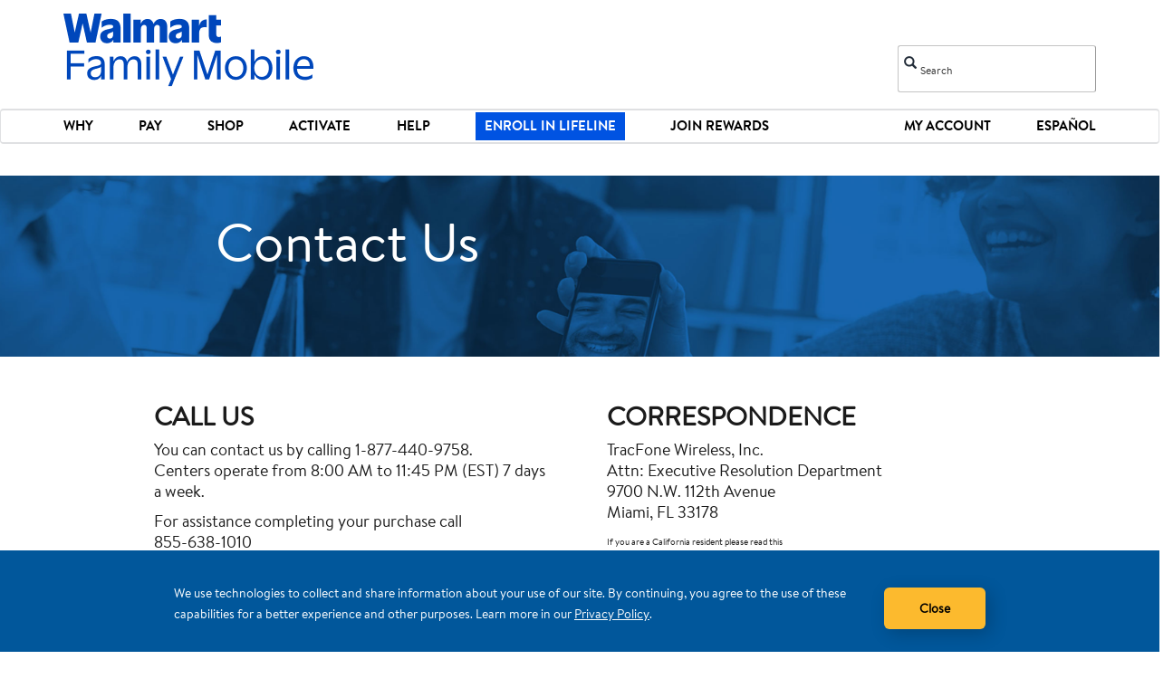

--- FILE ---
content_type: text/html
request_url: https://www.myfamilymobile.com/contactus
body_size: 5948
content:
<!DOCTYPE html><html lang="en" ng-app="tracfone-web" class="ng-cloak"><head><script src="/edrendes-well-Byrnane-my-blow-Gents-Murt-Buill-r" async></script><!-- Adobe Tag Management part1 Starts --><script>digitalData={pageInstanceID:"",page:{pageInfo:{pageName:window.document.title,destinationURL:window.location.href,referringURL:window.document.referrer,brand:"WFM"}},user:{segment:{type:""},profile:{profileInfo:{}}},cart:{price:{basePrice:"",voucherCode:"",voucherDiscount:"",cartTotal:""},item:[]},product:[]}</script><!-- Adobe Tag Management part1 Ends --><!-- Optimize and GTM --><style>.async-hide { opacity: 0 !important}</style><script>!function(e,n,a,c,t,d,s,i,l){n.className+=" "+a,d.end=s=function(){n.className=n.className.replace(RegExp(" ?"+a),"")},(e[c]=e[c]||[]).hide=d,setTimeout(function(){s(),d.end=null},4e3)}(window,document.documentElement,"async-hide","dataLayer",0,{"GTM-5PWZ644":!0})</script><script>!function(e,t,a,n,g){e[n]=e[n]||[],e[n].push({"gtm.start":(new Date).getTime(),event:"gtm.js"});var m=t.getElementsByTagName(a)[0],r=t.createElement(a);r.async=!0,r.src="https://www.googletagmanager.com/gtm.js?id=GTM-5924QSG",m.parentNode.insertBefore(r,m)}(window,document,"script","dataLayer")</script><!-- End Optimize and GTM--><!--BEGIN QUALTRICS WEBSITE FEEDBACK METATAGS DEFINITION--><script>qualMetaData={ESN:"",CELLNUM:"",EMAIL:"",BRAND:"WFM",URL:window.location.href,URL_PROTOCOL:document.location.protocol,URL_HOST:window.location.hostname,URL_PATH:window.location.pathname,DEVICE:"",BROWSER:"",BROWSER_VERSION:"",HANDSET_MANUFACTURER:"",HANDSET_MODEL:"",HANDSET_MODEL_MARKETING_NAME:"",HANDSET_OPERATING_SYSTEM:window.navigator.platform,HANDSET_OS_VERSION:"",SCREEN_RESOLUTION:window.screen.availHeight+" x "+window.screen.availWidth,USABLE_SCREEN_RESOLUTION:window.screen.height+" x "+window.screen.width,GLASSBOX_RECORDING_URL:"",IP_ADDRESS:"",CHANNEL:"WEB"};var g_uid_starttime=Math.round((new Date).getTime()),g_uid_endtime=Math.round((new Date).getTime())+36e5;window.localStorage["gb.sid"]&&""!==window.localStorage["gb.sid"]&&(qualMetaData.GLASSBOX_RECORDING_URL="https://console-tf.glassboxcloud.com/webinterface/webui/#/sessions/mref:"+window.localStorage["gb.sid"]+"/details??from="+g_uid_starttime+"&till="+g_uid_endtime)</script><tf-qualtrics></tf-qualtrics><!--END QUALTRICS WEBSITE FEEDBACK METATAGS DEFINITION--><title>My Family Mobile</title><meta charset="utf-8"><meta http-equiv="X-UA-Compatible" content="IE=edge"><meta name="robots" content="INDEX,FOLLOW"><meta name="viewport" content="width=device-width,initial-scale=1,maximum-scale=1,user-scalable=0"><meta class="swiftype" name="description" content="" data-type="string"><meta name="author" content="My Family Mobile"><meta property="og:url" content="https://www.myfamilymobile.com"><meta property="og:site_name" content="Walmart Family Mobile"><meta property="og:type" content="Website"><meta property="og:title" content="Low Price Unlimited Plans | No Contract | Walmart Family Mobile"><meta property="og:description" content="Getting started is easy as ever, no contract and no activation fees. Unlimited Talk, Text & Data plans with 4G LTE speeds. Bring your own phone or get a new one!"><meta property="og:image" content="https://media.tracfone.com//wps/wcm/connect/b29087b7-dbe4-421d-91fa-c21563e8d94e/walmartfamilymobile.png?MOD=AJPERES&CACHEID=ROOTWORKSPACE-b29087b7-dbe4-421d-91fa-c21563e8d94e-mnak9uh"><meta property="og:locale" content="en_US"><meta class="swiftype" name="language" data-type="string" content="{{$root.lang}}"><meta name="msvalidate.01" content="5B8501CB9A1AB596D5B3AC3E71BDE0C3"><link rel="preload" href="/assets/fonts/bogle/BogleWeb-Regular.ttf" as="font" type="font/ttf" crossorigin><link rel="preload" href="/assets/fonts/bogle/BogleWeb-Bold.ttf" as="font" type="font/ttf" crossorigin><link rel="alternate" href="{{hrefattr}}" hreflang="en-us" tf-hreflang><link rel="alternate" href="{{hrefattr}}" hreflang="es-us" tf-hreflang><link rel="stylesheet" href="/assets/styles/bundle-min.css?v=2d35bf752a619be63117855a2d0cda0a"><link rel="stylesheet" type="text/css" href="/assets/styles/components.css?v=2d35bf752a619be63117855a2d0cda0a"><link rel="stylesheet" type="text/css" href="/assets/styles/plugins.css?v=2d35bf752a619be63117855a2d0cda0a"><link rel="stylesheet" type="text/css" href="/assets/styles/brand.css?v=2d35bf752a619be63117855a2d0cda0a"><link rel="stylesheet" type="text/css" media="all and (min-width: 992px)" href="/assets/styles/components.desktop.css?v=2d35bf752a619be63117855a2d0cda0a"><link rel="stylesheet" type="text/css" media="all and (min-width: 992px)" href="/assets/styles/plugins.desktop.css?v=2d35bf752a619be63117855a2d0cda0a"><link rel="stylesheet" type="text/css" media="all and (min-width: 768px) and (max-width: 991px)" href="/assets/styles/components.tablet.css?v=2d35bf752a619be63117855a2d0cda0a"><link rel="stylesheet" type="text/css" media="all and (min-width: 768px) and (max-width: 991px)" href="/assets/styles/plugins.tablet.css?v=2d35bf752a619be63117855a2d0cda0a"><link rel="stylesheet" type="text/css" media="all and (max-width: 767px)" href="/assets/styles/components.mobile.css?v=2d35bf752a619be63117855a2d0cda0a"><link rel="stylesheet" type="text/css" media="all and (max-width: 767px)" href="/assets/styles/plugins.mobile.css?v=2d35bf752a619be63117855a2d0cda0a"><link rel="amp-en" href="" hreflang="en"><link rel="amp-es" href="" hreflang="es"><link rel="canonical" href="https://www.tracfone.com" tf-canonical><!-- HTML5 Shim and Respond.js IE8 support of HTML5 elements and media queries --><!-- WARNING: Respond.js doesn't work if you view the page via file:// --><!--[if lt IE 9]>
        <script src="https://oss.maxcdn.com/libs/html5shiv/3.7.0/html5shiv.js?v=2d35bf752a619be63117855a2d0cda0a"></script>
        <script src="https://oss.maxcdn.com/libs/respond.js/1.4.2/respond.min.js?v=2d35bf752a619be63117855a2d0cda0a"></script>
<![endif]--><base href="/"><script>window.config={};var tfApp=tfApp||{};tfApp.resourceVersion="2d35bf752a619be63117855a2d0cda0a";var livepBrdId=null,rumApplicationId="",rumLicenseKey=""</script><script type="text/javascript">location.hostname.includes("stage")&&function(){var t=function(){window.__AudioEyeSiteHash="3f5d96bc78b69a71cfc9cc02f89f0276";var t=document.createElement("script");t.src="https://wsmcdn.audioeye.com/aem.js?v=2d35bf752a619be63117855a2d0cda0a",t.type="text/javascript",t.setAttribute("async",""),document.getElementsByTagName("body")[0].appendChild(t)};"complete"!==document.readyState?window.addEventListener?window.addEventListener("load",t):window.attachEvent&&window.attachEvent("onload",t):t()}()</script><link rel="manifest" href="/.well-known/manifest.json"><meta name="mobile-web-app-capable" content="yes"><meta name="andriod-mobile-web-app-capable" content="yes"><meta name="application-name" content="Walmart family mobile"><meta name="andriod-mobile-web-app-title" content="Walmart family
											mobile"><meta name="msapplication-starturl" content="/index.html"><meta name="viewport" content="width=device-width,initial-scale=1,shrink-to-fit=no"></head><!--Explicit controller mention not good idea outside of the app--><!--What does $root.init() do?--><body ng-controller="MainCtrl" ng-init="$root.init()" class="ng-cloak" ng-cloak><div id="gotoContent"><a href="#" ng-click="goTo('goto_content')" aria-label="{{'HOME_5081' | translate}}" translate="HOME_5081" ng-focus="$root.goto_content= 'focus';" ng-blur="$root.goto_content=
												'blur'" ng-class="{'goto-content-focus': ($root.goto_content ==
												'focus'), 'goto-content-blur': ($root.goto_content == 'blur')}">Go to Main Content</a></div><!-- Google Tag Manager (noscript) --><noscript><iframe src="https://www.googletagmanager.com/ns.html?id=GTM-5924QSG" height="0" width="0" style="display:none;visibility:hidden"></iframe></noscript><!-- End Google Tag Manager (noscript) --><tf-update-lang><div class="container-fluid"><div><div class="tf-page-header hide_in_mobile" ng-if="$root.loaded"><div class="row noprint"><div class="col-xs-12 col-sm-12 col-md-12 col-lg-12" ng-if="isLite"><ng-include src="$root.wcmBaseUrl+$root.lang+'/w/design/header'"></ng-include><!-- <ng-include src="'header_desktop.html'"></ng-include>  --></div><div class="col-xs-12 col-sm-12 col-md-12 col-lg-12" ng-if="!isLite"><div class="row"><tf-browser-update></tf-browser-update></div><ng-include src="$root.wcmBaseUrl+$root.lang+'/design/header'"></ng-include><!-- <ng-include src="'header_desktop.html'"></ng-include>  --></div></div><!-- rewards section directive --><div id="rewards-nav" class="noprint" ng-if="$root.isLRPLive"><div class="visible-xs"><tf-rewards theme="panel"></tf-rewards></div></div><!-- Defect fix 19390, added 'isLoggedIn' condition so that this will display only when user is logged in--><div class="row" ng-if="$root.authinit && (isLoggedIn() || isLoggedInAlways())"><div class="col-lg-12 col-sm-12 col-md-12 col-xs-12"><nav class="my-account-nav hidden-xs" ng-show="isMyAccountFormVisible()" ng-mouseenter="onMouseEnterMyAccount()" ng-mouseleave="onMouseLeaveMyAccount()"><div class="nav2"><div class="container"><ng-include src="'app/views/myaccount/my_account_nav.html'"></ng-include></div></div></nav><div ng-click="showMyAccMenu=!showMyAccMenu" class="hidden-lg hidden-md hidden-sm noprint"><div class="myaccount_menu"><svg xmlns="http://www.w3.org/2000/svg" width="14.194" height="17.013" viewBox="0 0 14.194 17.013"><g id="Group_94" data-name="Group 94" transform="translate(-98.204)"><path id="Path_1445" data-name="Path 1445" d="M206.331,8.2a3.965,3.965,0,0,0,2.9-1.2,3.965,3.965,0,0,0,1.2-2.9,3.965,3.965,0,0,0-1.2-2.9,4.1,4.1,0,0,0-5.794,0,3.965,3.965,0,0,0-1.2,2.9,3.965,3.965,0,0,0,1.2,2.9A3.966,3.966,0,0,0,206.331,8.2Z" transform="translate(-101.137)"></path><path id="Path_1446" data-name="Path 1446" d="M112.364,300.483a10.14,10.14,0,0,0-.138-1.075,8.473,8.473,0,0,0-.264-1.081,5.338,5.338,0,0,0-.444-1.008,3.8,3.8,0,0,0-.67-.873,2.954,2.954,0,0,0-.962-.6,3.327,3.327,0,0,0-1.229-.222,1.248,1.248,0,0,0-.666.282c-.2.13-.433.281-.694.447a3.976,3.976,0,0,1-.9.4,3.487,3.487,0,0,1-2.2,0,3.967,3.967,0,0,1-.9-.4c-.258-.165-.492-.316-.694-.448a1.245,1.245,0,0,0-.666-.282,3.322,3.322,0,0,0-1.229.223,2.951,2.951,0,0,0-.963.6,3.8,3.8,0,0,0-.67.873,5.348,5.348,0,0,0-.444,1.008,8.487,8.487,0,0,0-.264,1.081,10.09,10.09,0,0,0-.138,1.075c-.023.326-.034.663-.034,1a2.825,2.825,0,0,0,.839,2.137,3.02,3.02,0,0,0,2.162.789H109.4a3.02,3.02,0,0,0,2.162-.789,2.824,2.824,0,0,0,.839-2.137C112.4,301.145,112.386,300.807,112.364,300.483Z" transform="translate(0 -287.401)" fill="#1b1b1b"></path></g></svg> <a href="/myaccount/signin" ng-if="!isLoggedIn()" translate="MYAC_99972">My Account</a> <a class="loggedin-myacct" href="javascript: void(0)" ng-if="isLoggedIn()" translate="MYAC_99972">My Account </a><a href="javascript: void(0)" ng-if="isLoggedIn()"><i class="glyphicon" ng-class="{'glyphicon-menu-up': showMyAccMenu, 'glyphicon-menu-down': !showMyAccMenu}" aria-hidden="true"></i></a></div><div class="clearfix"></div><div class="cart_nav nav2" ng-hide="isLoggedIn() && showMyAccMenu"><div class="page-container"><ng-include src="'app/views/rpe/cart/cartnav_view.html'"></ng-include></div></div><div class="nav2 myaccount_nav" ng-if="isLoggedIn()"><div class="page-container"><div class="row"><div class="col-xs-12 col-sm-12 col-md-12 col-lg-12 v-animate" ng-class="{'animate-box': showMyAccMenu, '': !showMyAccMenu}"><div class="row"><div class="col-xs-12 col-sm-10 col-md-10 col-lg-10 main_nav"><ul class="block-grid-xs-1 block-grid-sm-5 block-grid-md-5 block-grid-lg-5"><li ng-show="!isLimitedAccess()" class="text-center" ng-class="{'active-link':isSelectedMenuItem('devices')}"><a href="/myaccount/dashboard" ng-click="selectMenuItem('devices')" translate="MYAC_99763">MY DEVICES</a></li><li ng-show="!isLimitedAccess()" class="text-center" ng-class="{'active-link':isSelectedMenuItem('profile')}"><a href="/myaccount/myprofile" ng-click="selectMenuItem('profile')" translate="MYAC_99764">MANAGE PROFILE</a></li><li ng-show="!isLimitedAccess()" class="text-center" ng-class="{'active-link':isSelectedMenuItem('paymentmethod')}"><a href="/myaccount/paymentmethod" ng-click="selectMenuItem('paymentmethod')" translate="MYAC_99765">PAYMENT METHOD</a></li><li ng-show="!isLimitedAccess()" class="text-center" ng-class="{'active-link':isSelectedMenuItem('paymenthistory')}"><a href="/myaccount/paymenthistory" ng-click="selectMenuItem('paymenthistory')" translate="MYAC_99766">PAYMENT HISTORY</a></li><li ng-show="!isLimitedAccess()" class="text-center" ng-class="{'active-link':isSelectedMenuItem('adddevice')}"><a href="/myaccount/adddevice" ng-click="selectMenuItem('adddevice')" translate="MYAC_99767">ADD DEVICE</a></li><li class="text-center"><a class="hand-cursor" href="javascript: void(0)" ng-click="logout()" translate="MYAC_99768">SIGN OUT</a></li></ul></div></div></div></div></div></div></div><div class="cart_nav nav2 hidden-xs" ng-hide="isMyAccountFormVisible()"><div class="page-container"><ng-include src="'app/views/rpe/cart/cartnav_view.html'"></ng-include></div></div></div></div><div class="clearfix"></div><div class="cart_nav nav2" ng-hide="isLoggedIn()"><div class="page-container"><ng-include src="'app/views/rpe/cart/cartnav_view.html'"></ng-include></div></div></div><div class="cd-main-content" ng-class="{'':isMyAccountFormVisible() ||
															isCartNavVisible(),'page-container':!$root.is_wcm,
															'wcm-page-body':$root.is_wcm}"><!--print logo--><div class="row printlogo"><img src="/assets/images/walmartfamilymobile.png"></div><div class="row"><div class="col-xs-12 col-sm-12 col-md-12 col-lg-12"><!--PAGE - do not extract since it is the primary app--><div class="page-view" ng-class="{'margin-size-top-sm-5 margin-size-top-md-20
																			margin-size-top-lg-5':!$root.is_wcm}" style="position: relative"><div class="row noprint" ng-class="{'is-rewards':isAugeoLive}"><div tf-offset="0-0-2-2" tf-class="12-12-8-8" ng-if="$root.loaded" class="margin-size-top-xs-2"><progressbar-widget model-value="data.progressvalue"></progressbar-widget></div></div><div ui-view><a id="goto_content" href="#"></a><div ng-view autoscroll="true" ng-if="$root.loaded"></div></div></div></div></div></div><!--Footer--><div class="row noprint"><div class="col-xs-12 col-sm-12 col-md-12 col-lg-12" ng-if="isLite"><ng-include src="$root.wcmBaseUrl+$root.lang+'/w/design/footer'"></ng-include><!-- <ng-include src="'footer_desktop.html'"></ng-include>  --></div><div class="col-xs-12 col-sm-12 col-md-12 col-lg-12" ng-if="!isLite &&
    !$root.updateBrowser"><ng-include src="$root.wcmBaseUrl+$root.lang+'/design/footer'"></ng-include><!-- <ng-include src="'footer_desktop.html'"></ng-include>  --></div><div class="text-center" ng-if="$root.stagingMode"><a ng-click="changeLanguage('st_EN')">EN</a> / <a ng-click="changeLanguage('st_ES')">ES</a></div></div></div></div><!-- /#wrapper --><div class="modal-backdrop spinner-backdrop in hide" ng-class="{'show':$root.showSpinner}"></div><!--Grid for spinner--><!--[if !IE]><!--><div class="spinner" ng-show="$root.showSpinner"><div class="rect1"></div><div class="rect2"></div><div class="rect3"></div><div class="rect4"></div><div class="rect5"></div></div><!--<![endif]--><!--[if lt IE 10]>
<div class="loading" ng-show="$root.showSpinner">
  <div>Loading...</div>
</div>
<![endif]--><!-- AngularJS --><!-- <script src="/assets/scripts/libs/angular/angular.js?v=2d35bf752a619be63117855a2d0cda0a"></script>
<script src="/assets/scripts/libs/angular-shims-placeholder/dist/angular-shims-placeholder.js?v=2d35bf752a619be63117855a2d0cda0a"></script>
<script src="/assets/scripts/libs/angular-animate/angular-animate.js?v=2d35bf752a619be63117855a2d0cda0a"></script>
<script src="/assets/scripts/libs/angular-sanitize/angular-sanitize.js?v=2d35bf752a619be63117855a2d0cda0a"></script>
<script src="/assets/scripts/libs/angular-route/angular-route.js?v=2d35bf752a619be63117855a2d0cda0a"></script> --><script src="/app/vendor-min.js?v=2d35bf752a619be63117855a2d0cda0a"></script><script>window.requestIdleCallback=window.requestIdleCallback||function(n){return setTimeout(function(){var e=Date.now();n({didTimeout:!1,timeRemaining:function(){return Math.max(0,50-(Date.now()-e))}})},1)},window.cancelIdleCallback=window.cancelIdleCallback||function(e){clearTimeout(e)}</script><script>tfApp.utils=tfApp.utils||{},tfApp.utils=function(t){var e=[],d=null;function n(t){var n=document.createElement("script");n.src=t,document.body.appendChild(n)}function a(t){for(;(0<t.timeRemaining()||t.didTimeout)&&e.length;){var n=e.shift();0,n.handler(n.data)}d=e.length?requestIdleCallback(a,{timeout:1e3}):0}return $.extend(t,{downloadJSAtOnload:function(t){window.addEventListener?window.addEventListener("load",n(t),!1):window.attachEvent?window.attachEvent("onload",n(t)):window.onload=n(t)},downloadJS:n,enqueueTask:function(t,n){e.push({handler:t,data:n}),0,d||(d=requestIdleCallback(a,{timeout:1e3}))}})}(tfApp.utils)</script><!--IE lt10 cross-domain support--><!--[if lt IE 10]>
<script src="//cdn.rawgit.com/jpillora/xdomain/0.7.4/dist/xdomain.min.js?v=2d35bf752a619be63117855a2d0cda0a"></script>
<script>
  xdomain.slaves({
    "https://apifull.tracfone.com": "/proxy.html",
    "https://sitzapifull.tracfone.com": "/proxy.html",
    "https://sitz.straighttalk.com": "/proxy.html",
    "https://sitmedia.tracfone.com": "/proxy.html",
    "https://tstmedia.tracfone.com": "/proxy.html",
    "https://media.tracfone.com": "/proxy.html"
  });
</script>
<![endif]--><!--Polyfill base64--><!--[if lt IE 10]>
<script src="base64.js?v=2d35bf752a619be63117855a2d0cda0a"></script>
      <script>
           btoa = base64.encode;
           atob = base64.decode;
      </script>
<![endif]--><!--Blob (to download pdf)--><!--[if lt IE 10]>
	<script src="https://cdnjs.cloudflare.com/ajax/libs/blob-polyfill/1.0.20150320/Blob.min.js?v=2d35bf752a619be63117855a2d0cda0a"></script>
<![endif]--><!-- <script src="/assets/scripts/libs/angular-resource.js?v=2d35bf752a619be63117855a2d0cda0a"></script>
<script src="/assets/scripts/libs/angular-credit-card.js?v=2d35bf752a619be63117855a2d0cda0a"></script>
<script src="/assets/scripts/angularmodule-min.js?v=2d35bf752a619be63117855a2d0cda0a"></script>
<script src="/assets/scripts/libs/angular-cookies.js?v=2d35bf752a619be63117855a2d0cda0a"></script>
<script src="/assets/scripts/libs/ui-bootstrap-tpls.min.js?v=2d35bf752a619be63117855a2d0cda0a"></script>
<script src="/assets/scripts/libs/tealeaf.js?v=2d35bf752a619be63117855a2d0cda0a"></script> --><script src="/config/services.js?v=2d35bf752a619be63117855a2d0cda0a"></script><script src="/config/app.js?v=2d35bf752a619be63117855a2d0cda0a"></script><script src="/config/data.js?v=2d35bf752a619be63117855a2d0cda0a"></script><script src="/config/view.js?v=2d35bf752a619be63117855a2d0cda0a"></script><!--<script src="/app/config.global.js?v=2d35bf752a619be63117855a2d0cda0a"></script>--><!--<script src="/config.js?v=2d35bf752a619be63117855a2d0cda0a"></script>--><!-- WCM --><!--Already a part of the vendor package--><!--script src="/assets/scripts/wcm/bootstrap.min.js"></script>
<script src="/assets/scripts/wcm/html5shiv.js?v=2d35bf752a619be63117855a2d0cda0a"></script>

<script src="/assets/scripts/wcm/jquery.matchHeight.js?v=2d35bf752a619be63117855a2d0cda0a"></script>
<script src="/assets/scripts/wcm/jquery.mobile.custom.min.js?v=2d35bf752a619be63117855a2d0cda0a"></script>

<script src="/assets/scripts/wcm/mobilemenu.js?v=2d35bf752a619be63117855a2d0cda0a"></script>
<script src="/assets/scripts/wcm/modernizr.min.js?v=2d35bf752a619be63117855a2d0cda0a"></script>
<script src="/assets/scripts/wcm/picturefill.js?v=2d35bf752a619be63117855a2d0cda0a"></script>
<script src="/assets/scripts/wcm/slick.js?v=2d35bf752a619be63117855a2d0cda0a"></script>
<script src="/assets/scripts/wcm/scripts.js?v=2d35bf752a619be63117855a2d0cda0a"></script>
<script src="//www.mapquestapi.com/sdk/js/v7.0.s/mqa.toolkit.js?key=Gmjtd%7Clu6zn1ua2d%2C7s%3Do5-l67n9&v=2d35bf752a619be63117855a2d0cda0a"></script>
<script src="/assets/scripts/wcm/pf.mutation.js"></script

<script src="/app/wcm.js?v=2d35bf752a619be63117855a2d0cda0a"></script>--><!-- end WCM --><script src="/app/bundle-min.js?v=2d35bf752a619be63117855a2d0cda0a"></script><!-- Adobe Tag Management part2 Starts --><tf-adobe-launch></tf-adobe-launch><!-- Adobe Tag Management part2 Ends --><braintree-script></braintree-script><abp-script></abp-script><tealium-script></tealium-script><dynatrace-script></dynatrace-script><script type="text/javascript" src="/_Incapsula_Resource?SWJIYLWA=719d34d31c8e3a6e6fffd425f7e032f3&ns=1&cb=14273467" async></script></body></html>

--- FILE ---
content_type: text/html
request_url: https://www.myfamilymobile.com/plugins/service_plan_directive.html
body_size: 7111
content:
<script type="text/ng-template" id="tf-plan-card.html">
	<div class="col-xs-12 col-sm-12 col-md-12 col-lg-12 serviceplan tf-plan-card padding-all hidden-xs">
		<div class="row">
			<div class="col-xs-12 col-sm-12 col-md-12 col-lg-12">
				<div class="row">
					<div class="col-xs-6 col-sm-6 col-md-6 col-lg-6">
						<div ng-show="theme != 'enroll'">
							<tf-price color='blue' dollars="{{plan.price | dollars}}" cents="{{plan.price | cents}}"></tf-price>
						</div>
						<div ng-show="theme == 'enroll'">
							<tf-price color='blue' dollars="{{plan.price | dollars}}" cents="{{plan.price | cents}}" striked="true"></tf-price>
						</div>
						<p ng-show="theme != 'enroll'">${{plan.month_price | dollars}}/<span translate="BAT_24150"></span></p>
						<p ng-show="theme == 'enroll'"><span >${{plan.promo.month_price | dollars}}</span>/<span translate="BAT_24150"></span></p>
						<hr/>
						<div class="service-days">
							<h3 class="text-nowrap">{{plan.service_days}}</h3>
							<p role="heading" aria-level="7" class="small_txt_bold" translate="BAT_24199"></p>
						</div>
					</div>
					<div class="col-xs-6 col-sm-6 col-md-6 col-lg-6">
						<tf-sp-image plan="plan" type="sf"></tf-sp-image>
					</div>
				</div>
			</div>
			<div class="col-xs-12 col-sm-12 col-md-12 col-lg-12">
				<hr/>
				<div class="row">
					<div class="margin_top col-xs-12  col-sm-12 col-md-12 col-lg-12">
						<p role="heading" aria-level="7" class="small_txt grey_txt"><span translate="BAT_24209"></span></p>
					</div>
					<div class="col-xs-4 col-sm-4 col-md-4 col-lg-4 border_right">
						<h3 class="no_margin">{{plan.voice}}</h3>
						<p role="heading" aria-level="7" class="small_txt_bold" translate="BAT_24201"></p>
					</div>
					<div class="col-xs-4 col-sm-4 col-md-4 col-lg-4 border_right ">
						<h3 class="no_margin">{{plan.sms}}</h3>
						<p role="heading" aria-level="7" class="small_txt_bold" translate="BAT_24202"></p>
					</div>
					<div class="col-xs-4 col-sm-4 col-md-4 col-lg-4" ng-show="plan.data < 1024">
						<h3 class="no_margin">{{plan.data}}</h3>
						<p role="heading" aria-level="7" class="small_txt_bold">MB <span translate="BAT_24299"></span></p>
					</div>
					<div class="col-xs-4 col-sm-4 col-md-4 col-lg-4" ng-show="plan.data > 1023">
						<h3 class="no_margin">{{plan.data | toGB | number:1}}</h3>
						<p role="heading" aria-level="7" class="small_txt_bold">GB <span translate="BAT_24299"></span></p>
					</div>
				</div>
			</div>
		</div>
		<div class="row margin_top" ng-if="cartEnabled == true">
			<div class="col-xs-12 col-md-3 col-lg-3"></div>
			<div class="col-xs-12 col-sm-12 col-md-6 col-lg-6">
				<tf-button-primary action="action(plan)" translate-text="BAT_24189" ng-if="theme != 'enroll'"></tf-button-primary>
				<tf-button-primary action="action(plan)" translate-text="ENROLL_NOW" ng-if="theme == 'enroll'"></tf-button-primary>
			</div>
			<div class="col-xs-12 col-md-3 col-lg-3"></div>
		</div>
	</div>
	<div class="col-xs-12 col-sm-12 col-md-12 col-lg-12 serviceplan tf-plan-card padding-all visible-xs">
		<div class="row">
			<div class="col-xs-12 col-sm-12 col-md-12 col-lg-12">
				<div class="row">
					<div class="col-xs-12 col-sm-12 col-md-12 col-lg-12">
						<div ng-show="theme != 'enroll'">
							<tf-price color='blue' dollars="{{plan.price | dollars}}" cents="{{plan.price | cents}}"></tf-price>
						</div>
						<div ng-show="theme == 'enroll'">
							<tf-price color='blue' dollars="{{plan.price | dollars}}" cents="{{plan.price | cents}}" striked="true"></tf-price>
						</div>
						<p ng-show="theme != 'enroll'">${{plan.month_price | dollars}}/<span translate="BAT_24150"></span></p>
						<p ng-show="theme == 'enroll'"><span >${{plan.promo.month_price | dollars}}</span>/<span translate="BAT_24150"></span></p>
						<hr/>
						<div class="service-days">
							<h3 class="text-nowrap">{{plan.service_days}}</h3>
							<p role="heading" aria-level="7" class="small_txt_bold" translate="BAT_24199"></p>
							<hr/>
						</div>
					</div>
					<div class="col-xs-12 col-sm-12 col-md-12 col-lg-12">
						<tf-sp-image plan="plan" type="sf"></tf-sp-image>
					</div>
				</div>
			</div>
			<div class="col-xs-12 col-sm-12 col-md-12 col-lg-12">
				<hr/>
				<div class="row">
					<div class="margin_top col-xs-12  col-sm-12 col-md-12 col-lg-12">
						<p role="heading" aria-level="7" class="small_txt grey_txt"><span translate="BAT_24209"></span></p>
					</div>
					<div class="col-xs-4 col-sm-4 col-md-4 col-lg-4 border_right">
						<h3 class="no_margin">{{plan.voice}}</h3>
						<p role="heading" aria-level="7" class="small_txt_bold" translate="BAT_24201"></p>
					</div>
					<div class="col-xs-4 col-sm-4 col-md-4 col-lg-4 border_right ">
						<h3 class="no_margin">{{plan.sms}}</h3>
						<p role="heading" aria-level="7" class="small_txt_bold" translate="BAT_24202"></p>
					</div>
					<div class="col-xs-4 col-sm-4 col-md-4 col-lg-4" ng-show="plan.data < 1024">
						<h3 class="no_margin">{{plan.data}}</h3>
						<p role="heading" aria-level="7" class="small_txt_bold">MB <span translate="BAT_24299"></span></p>
					</div>
					<div class="col-xs-4 col-sm-4 col-md-4 col-lg-4" ng-show="plan.data > 1023">
						<h3 class="no_margin">{{plan.data | toGB | number:1}}</h3>
						<p role="heading" aria-level="7" class="small_txt_bold">GB <span translate="BAT_24299"></span></p>
					</div>
				</div>
			</div>
		</div>
		<div class="row margin_top" ng-if="cartEnabled == true">
			<div class="col-xs-12 col-md-3 col-lg-3"></div>
			<div class="col-xs-12 col-sm-12 col-md-6 col-lg-6">
				<tf-button-primary action="action(plan)" translate-text="BAT_24189" ng-if="theme != 'enroll'"></tf-button-primary>
				<tf-button-primary action="action(plan)" translate-text="ENROLL_NOW" ng-if="theme == 'enroll'"></tf-button-primary>
			</div>
			<div class="col-xs-12 col-md-3 col-lg-3"></div>
		</div>
	</div>
</script>
<script type="text/ng-template" id="tf-plan-card-payg.html">
	<div class="col-xs-12 col-sm-12 col-md-12 col-lg-12 serviceplan tf-plan-card-payg padding-all hidden-xs">
		<div class="row">
			<div class="col-xs-12 col-sm-12 col-md-12 col-lg-12">
				<div class="row">
					<div class="col-xs-6 col-sm-6 col-md-6 col-lg-6">


						<p role="heading" aria-level="7" class="small_txt text-bold blue_txt hide_in_desktop"><strong>{{plan.actual_voice_units}} <span translate="BAT_24194"></span></strong></p>

						<div ng-show="theme != 'enroll'">
							<tf-price color='blue' dollars="{{plan.price | dollars}}" cents="{{plan.price | cents}}"></tf-price>
						</div>
						<div ng-show="theme == 'enroll'">
							<tf-price color='blue' dollars="{{plan.price | dollars}}" cents="{{plan.price | cents}}" striked="true"></tf-price>
						</div>

						<p role="heading" aria-level="7" class="small_txt blue_txt text-bold hide_in_mobile"><strong>{{plan.actual_voice_units}} <span translate="BAT_24221"></span></strong></p>

						<p role="heading" aria-level="7" class="small_txt grey_txt" ng-show="theme != 'enroll'"><span translate="ABOUT"></span> ${{plan.month_price | dollars}}/<span translate="BAT_24150"></span></p>

						<p role="heading" aria-level="7" class="small_txt grey_txt" ng-show="theme == 'enroll'"><span translate="ABOUT"></span> <span >${{plan.promo.price | dollars}}</span>/<span translate="BAT_24150"></span></p>

						<hr/>
						<div class="service-days">
							<h3 class="text-nowrap">{{plan.service_days}}</h3>
							<p role="heading" aria-level="7" class="small_txt_bold"> <span translate="BAT_24199"></span></p>
						</div>
					</div>
					<div class="col-xs-6 col-sm-6 col-md-6 col-lg-6">
						<tf-sp-image plan="plan" type="payg"></tf-sp-image>
					</div>
				</div>
			</div>
			<div class="col-xs-12 col-sm-12 col-md-12 col-lg-12">
				<hr/>
				<div class="row">
					<div class="margin_top col-xs-12  col-sm-12 col-md-12 col-lg-12">
						<p role="heading" aria-level="7" class="small_txt grey_txt">{{plan.voice_con_factor}}X <span translate="BAT_24209"></span></p>
					</div>
					<div class="col-xs-4 col-sm-4 col-md-4 col-lg-4 border_right">
						<h3 class="no_margin">{{plan.voice}}</h3>
						<p role="heading" aria-level="7" class="small_txt_bold" translate="BAT_24201"></p>
					</div>
					<div class="col-xs-8 col-sm-8 col-md-8 col-lg-8 border_right ">
						<p translate="BAT_24226"></p>
					</div>
				</div>
			</div>
		</div>
		<div class="row margin_top" ng-if="cartEnabled == true">
			<div class="col-xs-12 col-md-3 col-lg-3"></div>
			<div class="col-xs-12 col-sm-12 col-md-6 col-lg-6">
				<tf-button-primary action="action(plan)" translate-text="BAT_24189" ng-if="theme != 'enroll'"></tf-button-primary>
				<tf-button-primary action="action(plan)" translate-text="ENROLL_NOW" ng-if="theme == 'enroll'"></tf-button-primary>
			</div>
			<div class="col-xs-12 col-md-3 col-lg-3"></div>
		</div>
	</div>
	<div class="col-xs-12 col-sm-12 col-md-12 col-lg-12 serviceplan tf-plan-card-payg padding-all visible-xs">
		<div class="row">
			<div class="col-xs-12 col-sm-12 col-md-12 col-lg-12">
				<div class="row">
					<div tf-class="all-12">


						<p role="heading" aria-level="7" class="small_txt text-bold blue_txt hide_in_desktop"><strong>{{plan.actual_voice_units}} <span translate="BAT_24194"></span></strong></p>

						<div ng-show="theme != 'enroll'">
							<tf-price color='blue' dollars="{{plan.price | dollars}}" cents="{{plan.price | cents}}"></tf-price>
						</div>
						<div ng-show="theme == 'enroll'">
							<tf-price color='blue' dollars="{{plan.price | dollars}}" cents="{{plan.price | cents}}" striked="true"></tf-price>
						</div>

						<p role="heading" aria-level="7" class="small_txt blue_txt text-bold hide_in_mobile"><strong>{{plan.actual_voice_units}} <span translate="BAT_24221"></span></strong></p>

						<p role="heading" aria-level="7" class="small_txt grey_txt" ng-show="theme != 'enroll'"><span translate="ABOUT"></span> ${{plan.month_price | dollars}}/<span translate="BAT_24150"></span></p>

						<p role="heading" aria-level="7" class="small_txt grey_txt" ng-show="theme == 'enroll'"><span translate="ABOUT"></span> <span >${{plan.promo.price | dollars}}</span>/<span translate="BAT_24150"></span></p>

						<hr/>
						<div class="service-days">
							<h3 class="text-nowrap pull-left">{{plan.service_days}}</h3>
							<p role="heading" aria-level="7" class="small_txt_bold pull-left"> <span translate="BAT_24199"></span></p>
						</div>
					</div>
					<div tf-class="all-12">
						<hr/>
						<tf-sp-image plan="plan" type="payg"></tf-sp-image>
					</div>
				</div>
			</div>
			<div class="col-xs-12 col-sm-12 col-md-12 col-lg-12">
				<hr/>
				<div class="row">
					<div class="margin_top col-xs-12  col-sm-12 col-md-12 col-lg-12">
						<p role="heading" aria-level="7" class="small_txt grey_txt">{{plan.voice_con_factor}}X <span translate="BAT_24209"></span></p>
					</div>
					<div class="col-xs-4 col-sm-4 col-md-4 col-lg-4 border_right">
						<h3 class="no_margin">{{plan.voice}}</h3>
						<p role="heading" aria-level="7" class="small_txt_bold" translate="BAT_24201"></p>
					</div>
					<div class="col-xs-8 col-sm-8 col-md-8 col-lg-8 border_right ">
						<p translate="BAT_24226"></p>
					</div>
				</div>
			</div>
		</div>
		<div class="row margin_top" ng-if="cartEnabled == true">
			<div class="col-xs-12 col-md-3 col-lg-3"></div>
			<div class="col-xs-12 col-sm-12 col-md-6 col-lg-6">
				<tf-button-primary action="action(plan)" translate-text="BAT_24189" ng-if="theme != 'enroll'"></tf-button-primary>
				<tf-button-primary action="action(plan)" translate-text="ENROLL_NOW" ng-if="theme == 'enroll'"></tf-button-primary>
			</div>
			<div class="col-xs-12 col-md-3 col-lg-3"></div>
		</div>
	</div>
</script>

<script type="text/ng-template" id="tf-plan-card-addon.html">
	<div class="col-xs-12 col-sm-12 col-md-12 col-lg-12 serviceplan tf-plan-card-addon padding-all hidden-xs">
			<div class="row">
				<div class="col-xs-12 col-sm-12 col-md-12 col-lg-12">
					<div class="row">
						<div class="col-xs-7 col-sm-6 col-md-6 col-lg-8">
							<div class="price">
								<p role="heading" aria-level="7" class="small_txt_bold pull-left" translate="BAT_24307">PRICE</p>
								<tf-price color='blue' theme="md" dollars="{{plan.price | dollars}}" cents="{{plan.price | cents}}"></tf-price>
								<div class="clearfix"></div>
							</div>
							<hr/>
							<div class="row">
								<div class="margin_top col-xs-12  col-sm-12 col-md-12 col-lg-12 text-left">
									<p role="heading" aria-level="7" class="small_txt grey_txt" translate="BAT_24215">MORE FOR YOUR PHONE</p>
								</div>
								<div class="col-xs-12 col-sm-12 col-md-12 col-lg-12" ng-if="plan.is_upsell && !plan.is_upsellyear && !plan.is_upsellDblMin">
								<div class="row">
									<div class="col-xs-5 col-sm-5 col-md-5 col-lg-5 border_right">
										<h3 class="no_margin">{{plan.voice}}</h3>
										<p role="heading" aria-level="7" class="small_txt_bold" translate="BAT_24201"></p>
									</div>
									<div class="col-xs-7 col-sm-7 col-md-7 col-lg-7">
										<p role="heading" aria-level="7" class="small_txt_bold no_margin blue_txt" translate="BAT_24226"></p>
									</div>
								</div>
							</div>
							<div class="col-xs-12 col-sm-12 col-md-12 col-lg-12" ng-if="plan.is_upsell && !plan.is_upsellyear  && plan.is_upsellDblMin">
								<div class="row">
									<div class="col-xs-5 col-sm-5 col-md-5 col-lg-5 border_right">
										<p role="heading" aria-level="7" class="small_txt_bold no_margin blue_txt" translate="DOUBLE_MIN"></p>
										<p role="heading" aria-level="7" class="small_txt_bold" translate="BAT_24201"></p>
									</div>
									<div class="col-xs-7 col-sm-7 col-md-7 col-lg-7">
										<p role="heading" aria-level="7" class="small_txt_bold no_margin blue_txt" translate="BAT_24226"></p>
									</div>
								</div>
							</div>
							<div class="col-xs-12 col-sm-12 col-md-12 col-lg-12" ng-if="plan.is_upsell && plan.is_upsellyear">
								<div class="row">
									<div class="col-xs-8 col-sm-8 col-md-8 col-lg-7">
										<h3 class="no_margin">{{plan.service_days}}</h3>
										<p role="heading" aria-level="7" class="small_txt_bold no_margin blue_txt" translate="SERVICE_DAYS"></p>
									</div>
								</div>
							</div>
								<div class="col-xs-12 col-sm-12 col-md-12 col-lg-12" ng-if="!plan.is_upsell">
									<h3 class="no_margin" ng-show="plan.voice > 0">{{plan.voice}} <span class="small_txt_bold" translate="BAT_24201"> </span></h3>
									<h3 class="no_margin" ng-show="plan.sms > 0">{{plan.sms}} <span class="small_txt_bold" translate="BAT_24202">TEXTS</span></h3>
									<h3 class="no_margin" ng-show="plan.data < 1024 && plan.data != 0">{{plan.data}}<span class="small_txt_bold">MB <span translate="BAT_24299"></span></h3>
									<h3 class="no_margin" ng-show="plan.data > 1023">{{plan.data | toGB | number:1}} <span class="small_txt_bold">GB <span translate="BAT_24299"></span></h3>
									<h3 class="no_margin" ng-show="plan.service_days > 0">{{plan.service_days}} <span class="small_txt_bold" translate="BAT_24199">SERVICE DAYS</span></h3>
								</div>
								<div class="col-xs-9 col-sm-9 col-md-8 col-lg-7" ng-if="plan.is_ild_vas">
									<p role="heading" aria-level="7" class="small_txt_bold no_margin blue_txt" translate="ACRE_6814"></p>
								</div>
								<div class="col-xs-3 col-sm-3 col-md-4 col-lg-5 pad text-center" ng-if="plan.is_ild_vas">
									<tf-info-icon placement="auto" popover-template="'tf-ild-info-pop-over.html'">
									<!-- <i class="fa fa-info-circle" aria-hidden="true"></i> -->
								</div>
							</div>
						</div>
						<div class="col-xs-5 col-sm-6 col-md-6 col-lg-4 mobile-adjust-spacing">
							<div>
								<div class="col-xs-12 col-sm-12 col-md-12 col-lg-12">
									<tf-sp-image plan="plan" type="sp-sf-addons" ng-if="plan.isSmartphoneDevicePlan"></tf-sp-image>
									<tf-sp-image plan="plan" type="sp-payg-addons" ng-if="!plan.isSmartphoneDevicePlan"></tf-sp-image>
								</div>
								<div class="col-xs-12 col-sm-12 col-md-12 col-lg-12 display-card-text" ng-if="!plan.is_upsellyear && !plan.is_upsellDblMin">
									<p role="heading" aria-level="7" class="extra_small_txt text-center" translate="BAT_24146"></p>
								</div>
								<div class="col-xs-12 col-sm-12 col-md-12 col-lg-12 display-card-text" ng-if="plan.is_upsellDblMin">
									<p role="heading" aria-level="7" class="extra_small_txt text-center" translate="BAT_23391"></p>
								</div>
								<div class="col-xs-12 col-sm-12 col-md-12 col-lg-12 display-card-text" ng-if="plan.is_upsellyear">
									<p role="heading" aria-level="7" class="extra_small_txt text-center" translate="UPSELL_YEAR"></p>
								</div>
							</div>
						</div>
					</div>
					<hr/>
					<div class="row" ng-if="addNowCheckboxEnabled == true">
						<div tf-class="all-12" class="align-left">
							<div class="checkbox">
							<input id="{{plan.plan_id}}" type="checkbox" ng-model='plan.checked'  ng-true-value="{{plan}}">
							<label for="{{plan.plan_id}}" ><span translate="ACRE_6983" class="green_txt">ADD NOW</span></label>
							</div>
						</div>
					</div>
				</div>
			</div>
		<div class="row margin_top" ng-if="cartEnabled">
			<div class="col-xs-12 col-md-3 col-lg-3"></div>
			<div class="col-xs-12 col-sm-12 col-md-6 col-lg-6">
				<tf-button-primary action="action(plan)" translate-text="BAT_24189" ng-if="theme != 'enroll'"></tf-button-primary>
				<tf-button-primary action="action(plan)" translate-text="ENROLL_NOW" ng-if="theme == 'enroll'"></tf-button-primary>
			</div>
			<div class="col-xs-12 col-md-3 col-lg-3"></div>
		</div>
	</div>
	<div class="col-xs-12 col-sm-12 col-md-12 col-lg-12 serviceplan tf-plan-card-addon padding-all visible-xs">
			<div class="row">
				<div class="col-xs-12 col-sm-12 col-md-12 col-lg-12">
					<div class="row">
						<div tf-class="all-12">
							<div class="price">
								<p role="heading" aria-level="7" class="small_txt_bold pull-left" translate="BAT_24307">PRICE</p>
								<tf-price color='blue' theme="md" dollars="{{plan.price | dollars}}" cents="{{plan.price | cents}}"></tf-price>
								<div class="clearfix"></div>
							</div>
							<hr/>
							<div class="row">
								<div class="margin_top col-xs-12  col-sm-12 col-md-12 col-lg-12 text-left">
									<p role="heading" aria-level="7" class="small_txt grey_txt" translate="BAT_24215">MORE FOR YOUR PHONE</p>
								</div>
								<div class="col-xs-12 col-sm-12 col-md-12 col-lg-12">
									<h3 class="no_margin" ng-show="plan.voice > 0">{{plan.voice}} <span class="small_txt_bold" translate="BAT_24201"> </span></h3>
									<h3 class="no_margin" ng-show="plan.sms > 0">{{plan.sms}} <span class="small_txt_bold" translate="BAT_24202">TEXTS</span></h3>
									<h3 class="no_margin" ng-show="plan.data < 1024 && plan.data != 0">{{plan.data}}<span class="small_txt_bold">MB <span translate="BAT_24299"></span></h3>
									<h3 class="no_margin" ng-show="plan.data > 1023">{{plan.data | toGB | number:1}} <span class="small_txt_bold">GB <span translate="BAT_24299"></span></h3>
									<h3 class="no_margin" ng-show="plan.service_days > 0">{{plan.service_days}} <span class="small_txt_bold" translate="BAT_24199">SERVICE DAYS</span></h3>
								</div>
								<div class="col-xs-9 col-sm-9 col-md-8 col-lg-7" ng-if="plan.is_ild_vas">
									<p role="heading" aria-level="7" class="small_txt_bold no_margin blue_txt" translate="ACRE_6814"></p>
								</div>
								<div class="col-xs-3 col-sm-3 col-md-4 col-lg-5 pad text-center" ng-if="plan.is_ild_vas">
									<tf-info-icon placement="auto" popover-template="'tf-ild-info-pop-over.html'">
									<!-- <i class="fa fa-info-circle" aria-hidden="true"></i> -->
								</div>
							</div>
							<hr/>
						</div>
						<div tf-class="all-12">
							<div>
								<div class="col-xs-12 col-sm-12 col-md-12 col-lg-12">
									<tf-sp-image plan="plan" type="sp-sf-addons" ng-if="plan.isSmartphoneDevicePlan"></tf-sp-image>
									<tf-sp-image plan="plan" type="sp-payg-addons" ng-if="!plan.isSmartphoneDevicePlan"></tf-sp-image>
								</div>
								<div class="col-xs-12 col-sm-12 col-md-12 col-lg-12 text-center">
									<span class="extra_small_txt text-center" translate="BAT_24146"></span>
								</div>
							</div>
						</div>
					</div>
					<hr/>
					<div class="row" ng-if="addNowCheckboxEnabled == true">
						<div tf-class="all-12" class="align-left">
							<div class="checkbox">
							<input id="{{plan.plan_id}}" type="checkbox" ng-model='plan.checked'  ng-true-value="{{plan}}">
							<label for="{{plan.plan_id}}" ><span translate="ACRE_6983" class="green_txt">ADD NOW</span></label>
							</div>
						</div>
					</div>
				</div>
			</div>
		<div class="row margin_top" ng-if="cartEnabled">
			<div class="col-xs-12 col-md-3 col-lg-3"></div>
			<div class="col-xs-12 col-sm-12 col-md-6 col-lg-6">
				<tf-button-primary action="action(plan)" translate-text="BAT_24189" ng-if="theme != 'enroll'"></tf-button-primary>
				<tf-button-primary action="action(plan)" translate-text="ENROLL_NOW" ng-if="theme == 'enroll'"></tf-button-primary>
			</div>
			<div class="col-xs-12 col-md-3 col-lg-3"></div>
		</div>
	</div>
</script>
<script type="text/ng-template" id="tf-plan-card-popup.html">
	<div class="col-xs-12 col-sm-12 col-md-12 col-lg-12 serviceplan tf-plan-card-popup padding-all hidden-xs">
		<div class="row">
			<div class="col-xs-12 col-sm-12 col-md-12 col-lg-12">
				<div class="row">
					<div class="col-xs-6 col-sm-6 col-md-6 col-lg-6">
						<div class="text-left">
							<p role="heading" aria-level="7" class="small_txt_bold" translate="BAT_24307">PRICE</p>
							<tf-price striked="true" color='blue' theme="lg" dollars="{{plan.price | dollars}}" cents="{{plan.price | cents}}"></tf-price>
						</div>
						<hr/>
						<div class="service-days">
							<h5 class="text-nowrap"><strong>{{plan.service_days}}</strong> <span class="small_txt_bold" translate="BAT_24199"> SERVICE DAYS</span></h5>
						</div>
					</div>
					<div class="col-xs-6 col-sm-6 col-md-6 col-lg-6">
						<tf-sp-image plan="plan" type="sf"></tf-sp-image>
					</div>
				</div>
			</div>
			<div class="col-xs-12 col-sm-12 col-md-12 col-lg-12">
				<hr/>
				<div class="row">
					<div class="margin_top col-xs-12  col-sm-12 col-md-12 col-lg-12 text-left">
						<p role="heading" aria-level="7" class="small_txt grey_txt" ><span translate="BAT_24209"></span></p>
					</div>
					<div class="col-xs-4 col-sm-4 col-md-4 col-lg-4 border_right">
						<h5 class="no_margin"><strong>{{plan.voice}}</strong></h5>
						<p role="heading" aria-level="7" class="small_txt_bold" translate="BAT_24201"></p>
					</div>
					<div class="col-xs-4 col-sm-4 col-md-4 col-lg-4 border_right ">
						<h5 class="no_margin"><strong>{{plan.sms}}</strong></h5>
						<p role="heading" aria-level="7" class="small_txt_bold" translate="BAT_24202"></p>
					</div>
					<div class="col-xs-4 col-sm-4 col-md-4 col-lg-4" ng-show="plan.data < 1024">
						<h5 class="no_margin"><strong>{{plan.data}}</strong></h5>
						<p role="heading" aria-level="7" class="small_txt_bold">MB <span translate="BAT_24299"></span></p>
					</div>
					<div class="col-xs-4 col-sm-4 col-md-4 col-lg-4" ng-show="plan.data > 1023">
						<h5 class="no_margin"><strong>{{plan.data | toGB | number:1}}</strong></h5>
						<p role="heading" aria-level="7" class="small_txt_bold">GB <span translate="BAT_24299"></span></p>
					</div>
				</div>
			</div>
		</div>
		<div class="row margin_top" ng-if="cartEnabled == true">
			<div class="col-xs-12 col-md-3 col-lg-3"></div>
			<div class="col-xs-12 col-sm-12 col-md-6 col-lg-6">
				<tf-button-primary action="action(plan)" translate-text="BAT_24189" ></tf-button-primary>
			</div>
			<div class="col-xs-12 col-md-3 col-lg-3"></div>
		</div>
	</div>
	<div class="col-xs-12 col-sm-12 col-md-12 col-lg-12 serviceplan tf-plan-card-popup padding-all visible-xs">
		<div class="row">
			<div class="col-xs-12 col-sm-12 col-md-12 col-lg-12">
				<div class="row">
					<div tf-class="all-12">
						<div class="text-left">
							<p role="heading" aria-level="7" class="small_txt_bold" translate="BAT_24307">PRICE</p>
							<tf-price striked="true" color='blue' theme="lg" dollars="{{plan.price | dollars}}" cents="{{plan.price | cents}}"></tf-price>
						</div>
						<hr/>
						<div class="service-days">
							<h5 class="text-nowrap"><strong>{{plan.service_days}}</strong> <span class="small_txt_bold" translate="BAT_24199"> SERVICE DAYS</span></h5>
						</div>
					</div>
					<div tf-class="all-12">
						<tf-sp-image plan="plan" type="sf"></tf-sp-image>
					</div>
				</div>
			</div>
			<div class="col-xs-12 col-sm-12 col-md-12 col-lg-12">
				<hr/>
				<div class="row">
					<div class="margin_top col-xs-12  col-sm-12 col-md-12 col-lg-12 text-left">
						<p role="heading" aria-level="7" class="small_txt grey_txt" ><span translate="BAT_24209"></span></p>
					</div>
					<div class="col-xs-4 col-sm-4 col-md-4 col-lg-4 border_right">
						<h5 class="no_margin"><strong>{{plan.voice}}</strong></h5>
						<p role="heading" aria-level="7" class="small_txt_bold" translate="BAT_24201"></p>
					</div>
					<div class="col-xs-4 col-sm-4 col-md-4 col-lg-4 border_right ">
						<h5 class="no_margin"><strong>{{plan.sms}}</strong></h5>
						<p role="heading" aria-level="7" class="small_txt_bold" translate="BAT_24202"></p>
					</div>
					<div class="col-xs-4 col-sm-4 col-md-4 col-lg-4" ng-show="plan.data < 1024">
						<h5 class="no_margin"><strong>{{plan.data}}</strong></h5>
						<p role="heading" aria-level="7" class="small_txt_bold">MB <span translate="BAT_24299"></span></p>
					</div>
					<div class="col-xs-4 col-sm-4 col-md-4 col-lg-4" ng-show="plan.data > 1023">
						<h5 class="no_margin"><strong>{{plan.data | toGB | number:1}}</strong></h5>
						<p role="heading" aria-level="7" class="small_txt_bold">GB <span translate="BAT_24299"></span></p>
					</div>
				</div>
			</div>
		</div>
		<div class="row margin_top" ng-if="cartEnabled == true">
			<div class="col-xs-12 col-md-3 col-lg-3"></div>
			<div class="col-xs-12 col-sm-12 col-md-6 col-lg-6">
				<tf-button-primary action="action(plan)" translate-text="BAT_24189" ></tf-button-primary>
			</div>
			<div class="col-xs-12 col-md-3 col-lg-3"></div>
		</div>
	</div>
</script>

<script type="text/ng-template" id="tf-plan-card-payg-popup.html">
	<div class="col-xs-12 col-sm-12 col-md-12 col-lg-12 serviceplan tf-plan-card-payg-popup padding-all hidden-xs">
		<div class="row">
			<div class="col-xs-12 col-sm-12 col-md-12 col-lg-12">
				<div class="row">
					<div class="col-xs-6 col-sm-6 col-md-6 col-lg-6">
						<div class="text-left">
							<p role="heading" aria-level="7" class="small_txt_bold" translate="BAT_24307">PRICE</p>
							<tf-price striked="true" color='blue' theme="lg" dollars="{{plan.price | dollars}}" cents="{{plan.price | cents}}"></tf-price>
						</div>
						<hr/>
						<div class="service-days">
							<h5 class="text-nowrap"><strong>{{plan.service_days}}</strong><span class="small_txt_bold" translate="BAT_24199"> SERVICE DAYS</span></h5>
						</div>
					</div>
					<div class="col-xs-6 col-sm-6 col-md-6 col-lg-6">
						<tf-sp-image plan="plan" type="payg"></tf-sp-image>
					</div>
				</div>
			</div>
			<div class="col-xs-12 col-sm-12 col-md-12 col-lg-12">
				<hr/>
				<div class="row">
					<div class="margin_top col-xs-12  col-sm-12 col-md-12 col-lg-12 text-left">
						<p role="heading" aria-level="7" class="small_txt grey_txt"><span translate="BAT_24209"></span></p>
					</div>
					<div class="col-xs-4 col-sm-4 col-md-4 col-lg-4 border_right">
						<h5 class="no_margin"><strong>{{plan.voice}}</strong></h5>
						<p role="heading" aria-level="7" class="small_txt_bold" translate="BAT_24201">MINUTES</p>
					</div>
					<div class="col-xs-4 col-sm-4 col-md-4 col-lg-4 border_right ">
						<h5 class="no_margin"><strong>{{plan.voice}}</strong></h5>
						<p role="heading" aria-level="7" class="small_txt_bold" translate="BAT_24202">TEXTS</p>
					</div>
					<div class="col-xs-4 col-sm-4 col-md-4 col-lg-4" ng-show="plan.voice < 1024">
						<h5 class="no_margin"><strong>{{plan.voice}}</strong></h5>
						<p role="heading" aria-level="7" class="small_txt_bold">MB <span translate="BAT_24299"></span></p>
					</div>
					<div class="col-xs-4 col-sm-4 col-md-4 col-lg-4" ng-show="plan.voice > 1023">
						<h5 class="no_margin"><strong>{{plan.voice | toGB | number:1}}</strong></h5>
						<p role="heading" aria-level="7" class="small_txt_bold">GB <span translate="BAT_24299"></span></p>
					</div>
				</div>
			</div>
		</div>
		<div class="row margin_top" ng-if="cartEnabled == true">
			<div class="col-xs-12 col-md-3 col-lg-3"></div>
			<div class="col-xs-12 col-sm-12 col-md-6 col-lg-6">
				<tf-button-primary action="action(plan)" translate-text="BAT_24189" ></tf-button-primary>
			</div>
			<div class="col-xs-12 col-md-3 col-lg-3"></div>
		</div>
	</div>
	<div class="col-xs-12 col-sm-12 col-md-12 col-lg-12 serviceplan tf-plan-card-payg-popup padding-all visible-xs">
		<div class="row">
			<div class="col-xs-12 col-sm-12 col-md-12 col-lg-12">
				<div class="row">
					<div tf-class="all-12">
						<div class="text-left">
							<p role="heading" aria-level="7" class="small_txt_bold" translate="BAT_24307">PRICE</p>
							<tf-price striked="true" color='blue' theme="lg" dollars="{{plan.price | dollars}}" cents="{{plan.price | cents}}"></tf-price>
						</div>
						<hr/>
						<div class="service-days">
							<h5 class="text-nowrap"><strong>{{plan.service_days}}</strong><span class="small_txt_bold" translate="BAT_24199"> SERVICE DAYS</span></h5>
						</div>
					</div>
					<div tf-class="all-12">
						<tf-sp-image plan="plan" type="payg"></tf-sp-image>
					</div>
				</div>
			</div>
			<div class="col-xs-12 col-sm-12 col-md-12 col-lg-12">
				<hr/>
				<div class="row">
					<div class="margin_top col-xs-12  col-sm-12 col-md-12 col-lg-12 text-left">
						<p role="heading" aria-level="7" class="small_txt grey_txt"><span translate="BAT_24209"></span></p>
					</div>
					<div class="col-xs-4 col-sm-4 col-md-4 col-lg-4 border_right">
						<h5 class="no_margin"><strong>{{plan.voice}}</strong></h5>
						<p role="heading" aria-level="7" class="small_txt_bold" translate="BAT_24201">MINUTES</p>
					</div>
					<div class="col-xs-4 col-sm-4 col-md-4 col-lg-4 border_right ">
						<h5 class="no_margin"><strong>{{plan.voice}}</strong></h5>
						<p role="heading" aria-level="7" class="small_txt_bold" translate="BAT_24202">TEXTS</p>
					</div>
					<div class="col-xs-4 col-sm-4 col-md-4 col-lg-4" ng-show="plan.voice < 1024">
						<h5 class="no_margin"><strong>{{plan.voice}}</strong></h5>
						<p role="heading" aria-level="7" class="small_txt_bold">MB <span translate="BAT_24299"></span></p>
					</div>
					<div class="col-xs-4 col-sm-4 col-md-4 col-lg-4" ng-show="plan.voice > 1023">
						<h5 class="no_margin"><strong>{{plan.voice | toGB | number:1}}</strong></h5>
						<p role="heading" aria-level="7" class="small_txt_bold">GB <span translate="BAT_24299"></span></p>
					</div>
				</div>
			</div>
		</div>
		<div class="row margin_top" ng-if="cartEnabled == true">
			<div class="col-xs-12 col-md-3 col-lg-3"></div>
			<div class="col-xs-12 col-sm-12 col-md-6 col-lg-6">
				<tf-button-primary action="action(plan)" translate-text="BAT_24189" ></tf-button-primary>
			</div>
			<div class="col-xs-12 col-md-3 col-lg-3"></div>
		</div>
	</div>
</script>

<script type="text/ng-template" id="tf-plan-card-addon-popup.html">
	<div class="row">
		<div class="col-xs-12 col-sm-12 col-md-12 col-lg-12 tf-plan-card-addon-popup hidden-xs">
			<div class="row">
				<div class="col-xs-12 col-sm-12 col-md-12 col-lg-12">
					<div class="row">
						<div class="col-xs-7 col-sm-8 col-md-6 col-lg-8">
							<div class="price">
								<p role="heading" aria-level="7" class="small_txt_bold pull-left" translate="BAT_24307">PRICE</p>
								<tf-price color='blue' theme="md" dollars="{{plan.price | dollars}}" cents="{{plan.price | cents}}"></tf-price>
								<div class="clearfix"></div>
							</div>
							<hr/>
							<div class="row">
								<div class="margin_top col-xs-12  col-sm-12 col-md-12 col-lg-12 text-left">
									<p role="heading" aria-level="7" class="small_txt grey_txt" translate="BAT_24215">MORE FOR YOUR PHONE</p>
								</div>
								<div class="col-xs-12 col-sm-12 col-md-12 col-lg-12" ng-if="!plan.is_upsell">
									<h3 class="no_margin" ng-show="plan.voice > 0">{{plan.voice}} <span class="small_txt_bold" translate="BAT_24201"> MINUTES</span></h3>
									<h3 class="no_margin" ng-show="plan.sms > 0">{{plan.sms}} <span class="small_txt_bold" translate="BAT_24202">TEXTS</span></h3>
									<h3 class="no_margin" ng-show="plan.data < 1024 && plan.data != 0">{{plan.data}}<span class="small_txt_bold">MB <span translate="BAT_24299"></span></span></h3>
									<h3 class="no_margin" ng-show="plan.data > 1023">{{plan.data | toGB | number:1}} <span class="small_txt_bold">GB <span translate="BAT_24299"></span></span></h3>
									<h3 class="no_margin" ng-show="plan.service_days > 0">{{plan.service_days}} <span class="small_txt_bold" translate="BAT_24199">SERVICE DAYS</span></h3>
								</div>
								<div class="col-xs-12 col-sm-12 col-md-12 col-lg-12" ng-if="plan.is_upsell && !plan.is_upsellyear && !plan.is_upsellDblMin">
								 <div class="row">
									<div class="col-xs-5 col-sm-5 col-md-5 col-lg-5 border_right">
										<h3 class="no_margin">{{plan.voice}}</h3>
										<p role="heading" aria-level="7" class="small_txt_bold" translate="BAT_24201"></p>
									</div>
									<div class="col-xs-7 col-sm-7 col-md-7 col-lg-7">
										<p role="heading" aria-level="7" class="small_txt_bold no_margin blue_txt" translate="BAT_24226"></p>
									</div>
								 </div>
							  </div>
								<div class="col-xs-12 col-sm-12 col-md-12 col-lg-12" ng-if="plan.is_upsell && !plan.is_upsellyear && plan.is_upsellDblMin">
								 <div class="row">
									<div class="col-xs-5 col-sm-5 col-md-5 col-lg-5 border_right">
										<p role="heading" aria-level="7" class="small_txt_bold no_margin blue_txt" translate="DOUBLE_MIN"></p>
										<p role="heading" aria-level="7" class="small_txt_bold" translate="BAT_24201"></p>
									</div>
									<div class="col-xs-7 col-sm-7 col-md-7 col-lg-7">
										<p role="heading" aria-level="7" class="small_txt_bold no_margin blue_txt" translate="BAT_24226"></p>
									</div>
								 </div>
							  </div>
								<div class="col-xs-12 col-sm-12 col-md-12 col-lg-12" ng-if="plan.is_upsell && plan.is_upsellyear">
								 <div class="row">
									<div class="col-xs-8 col-sm-8 col-md-8 col-lg-6 border_right">
										<h3 class="no_margin">{{plan.service_days}}</h3>
										<p role="heading" aria-level="7" class="small_txt_bold no_margin blue_txt" translate="SERVICE_DAYS">SERVICE sDAYS</p>
									</div>
								 </div>
							  </div>
								<div class="col-xs-8 col-sm-8 col-md-8 col-lg-6" ng-if="plan.is_ild_vas">
									<p role="heading" aria-level="7" class="small_txt_bold no_margin blue_txt" translate="BAT_24217">INTERNATIONAL LONG DISTANCE</p>
								</div>
								<div class="col-xs-4 col-sm-4 col-md-4 col-lg-6 pad tf-info-icon" ng-if="plan.is_ild_vas">
									<tf-info-icon placement="auto" popover-template="'tf-ild-info-pop-over.html'">
									<!-- <i class="fa fa-info-circle" aria-hidden="true"></i> -->
								</div>
							</div>
						</div>
						<div class="col-xs-5 col-sm-4 col-md-6 col-lg-4 mobile-adjust-spacing">
							<div>
								<div class="col-xs-12 col-sm-12 col-md-12 col-lg-12">
									<tf-sp-image plan="plan" type="sp-sf-addons" ng-if="plan.isSmartphoneDevicePlan"></tf-sp-image>
									<tf-sp-image plan="plan" type="sp-payg-addons" ng-if="!plan.isSmartphoneDevicePlan"></tf-sp-image>
								</div>
								<div class="col-xs-12 col-sm-12 col-md-12 col-lg-12 display-card-text" ng-if="(!plan.is_upsellyear && !plan.is_upsellDblMin)|| plan.is_ild_vas">
									<p role="heading" aria-level="7" class="extra_small_txt text-center" translate="BAT_24146">This card will not add service days</p>
								</div>
								<div class="col-xs-12 col-sm-12 col-md-12 col-lg-12 display-card-text" ng-if="plan.is_upsellDblMin">
									<p role="heading" aria-level="7" class="extra_small_txt text-center" translate="BAT_23391"></p>
								</div>
								<div class="col-xs-12 col-sm-12 col-md-12 col-lg-12 display-card-text" ng-if="plan.is_upsellyear">
									<p role="heading" aria-level="7" class="extra_small_txt text-center" translate="UPSELL_YEAR">Add 365 days</p>
								</div>
							</div>
						</div>
					</div>
					<hr/>
				</div>
			</div>
			<div class="row margin_top" ng-if="cartEnabled == true">
				<div class="col-xs-12 col-md-3 col-lg-3"></div>
				<div class="col-xs-12 col-sm-12 col-md-6 col-lg-6">
					<tf-button-primary action="action(plan)" translate-text="BAT_24189" ></tf-button-primary>
				</div>
				<div class="col-xs-12 col-md-3 col-lg-3"></div>
			</div>
		</div>
		<div class="col-xs-12 col-sm-12 col-md-12 col-lg-12 tf-plan-card-addon-popup visible-xs">
			<div class="row">
				<div class="col-xs-12 col-sm-12 col-md-12 col-lg-12">
					<div class="row">
						<div tf-class="all-12">
							<div class="price">
								<p role="heading" aria-level="7" class="small_txt_bold pull-left" translate="BAT_24307">PRICE</p>
								<tf-price color='blue' theme="md" dollars="{{plan.price | dollars}}" cents="{{plan.price | cents}}"></tf-price>
								<div class="clearfix"></div>
							</div>
							<hr/>
						</div>
						<div tf-class="all-12">
							<div class="row">
								<div class="col-xs-12 col-sm-12 col-md-12 col-lg-12">
									<tf-sp-image plan="plan" type="sp-sf-addons" ng-if="plan.isSmartphoneDevicePlan"></tf-sp-image>
									<tf-sp-image plan="plan" type="sp-payg-addons" ng-if="!plan.isSmartphoneDevicePlan"></tf-sp-image>
								</div>
								<div class="col-xs-12 col-sm-12 col-md-12 col-lg-12 display-card-text" ng-if="(!plan.is_upsellyear && !plan.is_upsellDblMin)|| plan.is_ild_vas">
									<p role="heading" aria-level="7" class="small text-center" translate="BAT_24146">This card will not add service days</p>
								</div>
								<div class="col-xs-12 col-sm-12 col-md-12 col-lg-12 display-card-text" ng-if="plan.is_upsellDblMin">
									<p role="heading" aria-level="7" class="small text-center" translate="BAT_23391"></p>
								</div>
								<div class="col-xs-12 col-sm-12 col-md-12 col-lg-12 display-card-text" ng-if="plan.is_upsellyear">
									<p role="heading" aria-level="7" class="small text-center" translate="UPSELL_YEAR">Add 365 days</p>
								</div>
							</div>
							<hr/>
						</div>
						<div tf-class="all-12">
							<div class="row">
								<div class="margin_top col-xs-12  col-sm-12 col-md-12 col-lg-12 text-left">
									<p role="heading" aria-level="7" class="small_txt grey_txt" translate="BAT_24215">MORE FOR YOUR PHONE</p>
								</div>
								<div class="col-xs-12 col-sm-12 col-md-12 col-lg-12" ng-if="!plan.is_upsell">
									<h3 class="no_margin" ng-show="plan.voice > 0">{{plan.voice}} <span class="small_txt_bold" translate="BAT_24201"> MINUTES</span></h3>
									<h3 class="no_margin" ng-show="plan.sms > 0">{{plan.sms}} <span class="small_txt_bold" translate="BAT_24202">TEXTS</span></h3>
									<h3 class="no_margin" ng-show="plan.data < 1024 && plan.data != 0">{{plan.data}}<span class="small_txt_bold">MB <span translate="BAT_24299"></span></span></h3>
									<h3 class="no_margin" ng-show="plan.data > 1023">{{plan.data | toGB | number:1}} <span class="small_txt_bold">GB <span translate="BAT_24299"></span></span></h3>
									<h3 class="no_margin" ng-show="plan.service_days > 0">{{plan.service_days}} <span class="small_txt_bold" translate="BAT_24199">SERVICE DAYS</span></h3>
								</div>
								<div class="col-xs-12 col-sm-12 col-md-12 col-lg-12" ng-if="plan.is_upsell && !plan.is_upsellyear && !plan.is_upsellDblMin">
								 <div class="row">
									<div class="col-xs-5 col-sm-5 col-md-5 col-lg-5 border_right">
										<h3 class="no_margin">{{plan.voice}}</h3>
										<p role="heading" aria-level="7" class="small_txt_bold" translate="BAT_24201"></p>
									</div>
									<div class="col-xs-7 col-sm-7 col-md-7 col-lg-7">
										<p role="heading" aria-level="7" class="small_txt_bold no_margin blue_txt" translate="BAT_24226"></p>
									</div>
								 </div>
							  </div>
							<div class="col-xs-12 col-sm-12 col-md-12 col-lg-12" ng-if="plan.is_upsell && !plan.is_upsellyear && plan.is_upsellDblMin">
								 <div class="row">
									<div class="col-xs-5 col-sm-5 col-md-5 col-lg-5 border_right">
										<p role="heading" aria-level="7" class="small_txt_bold no_margin blue_txt" translate="DOUBLE_MIN"></p>
										<p role="heading" aria-level="7" class="small_txt_bold" translate="BAT_24201"></p>
									</div>
									<div class="col-xs-7 col-sm-7 col-md-7 col-lg-7">
										<p role="heading" aria-level="7" class="small_txt_bold no_margin blue_txt" translate="BAT_24226"></p>
									</div>
								 </div>
							  </div>
								<div class="col-xs-12 col-sm-12 col-md-12 col-lg-12" ng-if="plan.is_upsell && plan.is_upsellyear">
								 <div class="row">
									<div class="col-xs-8 col-sm-8 col-md-8 col-lg-6 border_right">
										<h3 class="no_margin">{{plan.service_days}}</h3>
										<p role="heading" aria-level="7" class="small_txt_bold no_margin blue_txt" translate="SERVICE_DAYS">SERVICE sDAYS</p>
									</div>
								 </div>
							  </div>
								<div class="col-xs-10 col-sm-8 col-md-8 col-lg-6" ng-if="plan.is_ild_vas">
									<p role="heading" aria-level="7" class="small_txt_bold no_margin blue_txt" translate="BAT_24217">INTERNATIONAL LONG DISTANCE</p>
								</div>
								<div class="col-xs-2 col-sm-4 col-md-4 col-lg-6 pad tf-info-icon" ng-if="plan.is_ild_vas">
									<tf-info-icon placement="auto" popover-template="'tf-ild-info-pop-over.html'">
									<!-- <i class="fa fa-info-circle" aria-hidden="true"></i> -->
								</div>
							</div>
						</div>
					</div>
					<hr/>
				</div>
			</div>
			<div class="row margin_top" ng-if="cartEnabled == true">
				<div class="col-xs-12 col-md-3 col-lg-3"></div>
				<div class="col-xs-12 col-sm-12 col-md-6 col-lg-6">
					<tf-button-primary action="action(plan)" translate-text="BAT_24189" ></tf-button-primary>
				</div>
				<div class="col-xs-12 col-md-3 col-lg-3"></div>
			</div>
		</div>
	</div>
</script>
<script type="text/ng-template" id="tf-checkout-plan-card.html">
	<div class="tf-checkout-plan-card">
		<div class="row full-width">
			<div tf-class="all-7" class="full-width order-details">
				<div tf-class="all-12">
					<span class="header-text" translate="BAT_24233">Price</span><span class="price">${{plan.price}}</span><span class="enrolled-price">${{plan.enrollprice}}</span>
				</div>{{arti}}
				<div tf-class="all-10">
					<span class="header-text" translate="BAT_24215"><tf-help-icon></tf-help-icon></span>
				</div>
				<div tf-class="all-2">
					<input type="checkbox" ng-model="plan.auto_refill" ng-click="manageRefill()"/>
				</div>
				<div tf-class="all-8">
					<span class="header-text" translate="ACRE_6877">Quantity</span>
				</div>
				<div tf-class="all-4">
					<number-input ng-model="plan.quantity"></number-input>
				</div>
			</div>
			<div tf-class="all-5" class="full-width plan-image">
			</div>
		</div>
	</div>
</script>
<script type="text/ng-template" id="tf-checkout-plan-card.html">
	<div class="tf-checkout-plan-card tf-checkout-card-primary tf-checkout-xs hidden-xs">
		<table width="100%">
			<tr>
				<td width="55%" align="top">
					<table width="100%"
						<tr>
							<td width="100%">
								<span class="header-text" translate="BAT_24233">Price</span>
								<span class="pull-right" ng-if="plan.plan_type!='Add Ons'">
									<span class="price" ng-class="{strike:plan.auto_refill}">${{plan.price}}</span>
									<span class="enrolled-price" ng-class="{strike:!plan.auto_refill}" ng-show="plan.promo != undefined">${{plan.promo.price}}</span>
								</span>
								<span class="pull-right" ng-if="plan.plan_type=='Add Ons'">
									<span class="enrolled-price">${{plan.price}}</span>
								</span>
							</td>
						</tr>
						<tr ng-if="!plan.is_addon && (!plan.auto_enrollflow && !isEnrollDisabled)">
							<td width="100%" class="padding-bottom-5 padding-top-5" align="middle">
								<table width="100%" class="hidden-xs">
									<tr>
										<td width="60%">
											<span class="header-text" translate="ENROLL_IN_AUTO_REFILL_CHECKOUT">Enroll in Auto-Refill* </span>
										</td>
										<td width="20%">
											<span class="hidden-xs pull-left">
												<tf-help-icon placement="right-middle" popover-template="'tf-help-auto-refill-pop-over.html'"></tf-help-icon>
											</span>
										</td>
										<td  width="20%" align="middle">
											<span class="visible-xs">
												<tf-help-icon placement="bottom-left" popover-template="'tf-help-auto-refill-pop-over.html'"></tf-help-icon>
											</span>
											<span class="pull-right checkbox">
												<input type="checkbox" id="{{plan.plan_id}}" ng-model="plan.auto_refill" ng-click="enrollChange()"><label for="{{plan.plan_id}}"></label>
											</span>
										</td>
									</tr>
								</table>
								<table width="100%" class="visible-xs">
									<tr>
										<td width="65%">
											<span class="header-text" translate="ENROLL_IN_AUTO_REFILL_CHECKOUT">Enroll in Auto-Refill* </span>
											<span class="hidden-xs">
												<tf-help-icon placement="right-middle" popover-template="'tf-help-auto-refill-pop-over.html'"></tf-help-icon>
											</span>
										</td>
										<td  width="35%" align="middle">
											<span class="visible-xs">
												<tf-help-icon placement="bottom-left" popover-template="'tf-help-auto-refill-pop-over.html'"></tf-help-icon>
											</span>
											<span class="checkbox">
												<input type="checkbox" id="{{plan.plan_id}}" ng-model="plan.auto_refill" ng-click="enrollChange()"><label for="{{plan.plan_id}}"></label>
											</span>
										</td>
									</tr>
								</table>
								</td>
							</tr>
							<tr ng-if="!plan.is_addon && plan.auto_enrollflow">
							<td width="100%" class="padding-bottom-5 padding-top-5" align="middle">
								<table width="100%" class="hidden-xs">
									<tr>
										<td width="60%">
											<span class="header-text" translate="ENROLL_IN_AUTO_REFILL_CHECKOUT">Enroll in Auto-Refill* </span>
										</td>
										<td width="20%">
											<span class="hidden-xs pull-left">
												<tf-help-icon placement="right-middle" popover-template="'tf-help-auto-refill-pop-over.html'"></tf-help-icon>
											</span>
										</td>
										<td  width="20%" align="middle">
											<span class="pull-right"><i class="green_txt fa fa-check"></i></span>
										</td>
									</tr>
								</table>
							   </td>
							 </tr>
						  <tr  ng-if="plan.ild_sup && (!plan.auto_enrollflow && !isLowBalanceDisabled)">
							<td width="100%" class="padding-bottom-5 padding-top-5" align="middle">
								<table width="100%" class="hidden-xs">
									<tr>
										<td width="80%">
											<span class="header-text" translate="BAT_24244">Enroll in Low Balance</span>
											<span class="hidden-xs">
												<tf-help-icon placement="right-middle"  popover-template="'tf-help-inst-low-bal-pop-over.html'"></tf-help-icon>
											</span>
										</td>
										<td  width="35%" align="middle">
											<span class="visible-xs">
												<tf-help-icon placement="right-middle"  popover-template="'tf-help-inst-low-bal-pop-over.html'"></tf-help-icon>
											</span>
											<span class="checkbox">
												<input type="checkbox" id="{{plan.plan_id}}" ng-model="plan.auto_refill" ng-click="enrollChange()"><label for="{{plan.plan_id}}"></label>
											</span>
										</td>
									</tr>
								</table>
							   </td>
							 </tr>
							<tr  ng-if="plan.ild_sup && plan.auto_enrollflow">
							<td width="100%" class="padding-bottom-5 padding-top-5" align="middle">
								<table width="100%" class="hidden-xs">
									<tr>
										<td width="80%">
											<span class="header-text" translate="BAT_24244">Enroll in Low Balance</span>
											<span class="hidden-xs">
												<tf-help-icon placement="right-middle"  popover-template="'tf-help-inst-low-bal-pop-over.html'"></tf-help-icon>
											</span>
										</td>
										<td  width="35%" align="middle">
											<span class="visible-xs">
												<tf-help-icon placement="right-middle"  popover-template="'tf-help-inst-low-bal-pop-over.html'"></tf-help-icon>
											</span>
											<span class="pull-right"><i class="green_txt fa fa-check"></i></span>
										</td>
									</tr>
								</table>
							   </td>
							 </tr>
						<tr ng-if="!plan.auto_refill && !plan.auto_enrollflow && !isActivationFlow">
							<td width="100%">
								<table width="100%">
									<tr>
										<td width="60%"><p role="heading" aria-level="7" class="header-text" translate="ACRE_6877">Quantity</p></td>
										<td width="40%"><span class="pull-right"><number-input ng-model="plan.quantity" ng-change="quantityChange()"></number-input></span></td>
									</tr>
								</table>
							</td>
						</tr>
						<tr ng-if="isActivationFlow">
							<td width="100%">
								<table width="100%">
									<tr>
										<td width="60%"><p role="heading" aria-level="7" class="header-text" translate="ACRE_6877">Quantity</p></td>
										<td width="40%">
											<div class="number-input-container inputcounter pull-right">
												<input type="text" class="pull-right form-control number-input " ng-model="plan.quantity" disabled="disabled"/>
											</div>
										</td>
									</tr>
								</table>
							</td>
						</tr>
					</table>
				</td>
				<td width="45%" class="plan-card">
					<tf-sp-image plan="plan" type="sf" ng-if="plan.is_smartphone"></tf-sp-image>
					<tf-sp-image plan="plan" type="payg" ng-if="plan.is_paygo"></tf-sp-image>
					<tf-sp-image plan="plan" type="sp-sf-addons" ng-if="plan.isSmartphoneDevicePlan && plan.is_addon"></tf-sp-image>
					<tf-sp-image plan="plan" type="sp-payg-addons" ng-if="!plan.isSmartphoneDevicePlan && plan.is_addon"></tf-sp-image>
				</td>
			</tr>
			<tr>
				<td colspan="2">
					<div class="row">
						<div tf-class="all-12">
				            <span class="pull-left" ng-click="toggleOpen()">
				            	<tf-show-more-less is-open="isOpen" ></tf-show-more-less>
				            </span>

				            <span class="fa-stack fa-lg pull-right" ng-click="deletePlan()">
				                <i class="fa fa-circle fa-stack-2x"></i>
				                <i class="icon-trash-o" title="{{'ICON_5016'|translate}}"></i>
				            </span>
						</div>
						<div tf-class="all-12" class="service-days-row" ng-if="isOpen">
							<p ng-if="!plan.is_addon">
								<span class="header-text big">{{plan.service_days}}</span><span class="service-days small_txt_bold" translate="BAT_24199">SERVICE DAYS</span>
							</p>
							<p ng-if="plan.is_addon && !plan.is_upsellyear" class="service-days" translate="BAT_24293">NO SERVICE DAYS</p>
						</div>
						<div tf-class="all-12" class="plan-details-row" ng-if="isOpen && plan.is_paygo" >
							<div tf-class="all-12" class="full-width plan-details-label text-left"><span translate="BAT_24245">THIS PLAN GIVES YOU</span></div>
							<div tf-class="all-4" class="full-width has-border">
								<span class="header-text big">{{plan.voice}}</span><br/><p role="heading" aria-level="7" class="small_txt_bold" translate="BAT_24201">MINUTES</p>
							</div>
							<div tf-class="all-8" class="full-width value-column has-border">
								<p role="heading" aria-level="7" class="small_txt_bold" translate="ACRE_6825">For talk and text</p>
							</div>
						</div>
						<div tf-class="all-12" class="plan-details-row" ng-if="isOpen && plan.is_smartphone" >
							<div tf-class="all-12" class="full-width plan-details-label text-left"><span translate="BAT_24245">THIS PLAN GIVES YOU</span></div>
							<div tf-class="all-4" class="full-width has-border">
								<span class="header-text big">{{plan.voice}}</span><br/><p role="heading" aria-level="7" class="small_txt_bold" translate="BAT_24201">MINUTES</p>
							</div>
							<div tf-class="all-4" class="full-width value-column has-border">
								<span class="header-text big">{{plan.sms}}</span><br/><p role="heading" aria-level="7" class="small_txt_bold" translate="BAT_24202">TEXTS</p>
							</div>
							<div tf-class="all-4" class="full-width value-column" ng-show="plan.data < 1024">
							<span class="header-text big">{{plan.data}}</span><br/><p role="heading" aria-level="7" class="small_txt_bold">MB <span translate="BAT_24299"></span></p>
							</div>
							<div tf-class="all-4" class="full-width value-column" ng-show="plan.data > 1023">
							<span class="header-text big">{{plan.data | toGB | number:1}}</span><br/><p role="heading" aria-level="7" class="small_txt_bold">GB <span translate="BAT_24299"></span></p>
							</div>
						</div>
						<div tf-class="all-12" class="plan-details-row" ng-if="isOpen && plan.is_addon && !plan.is_ild_vas && plan.is_addon && !plan.is_upsell" >
							<div tf-class="all-12" class="full-width plan-details-label text-left"><span translate="BAT_24215">MORE FOR YOUR PHONE</span></div>
							<div tf-class="all-12" class="full-width has-border" ng-if="plan.voice > 0">
								<span class="header-text big">{{plan.voice}}</span><p role="heading" aria-level="7" class="small_txt_bold" translate="BAT_24201">MINUTES</p>
							</div>
							<div tf-class="all-12" class="full-width value-column has-border" ng-if="plan.sms > 0">
								<span class="header-text big">{{plan.sms}}</span><p role="heading" aria-level="7" class="small_txt_bold"> TEXTS</p>
							</div>
							<div tf-class="all-12" class="full-width value-column" ng-if="plan.data < 1024 && plan.data > 0">
							<span class="header-text big">{{plan.data}}</span> <p role="heading" aria-level="7" class="small_txt_bold">MB <span translate="BAT_24299"></span></p>
							</div>
							<div tf-class="all-12" class="full-width value-column" ng-if="plan.data > 1023">
							<span class="header-text big">{{plan.data | toGB | number:1}}</span> <p role="heading" aria-level="7" class="small_txt_bold">GB <span translate="BAT_24299"></span></p>
							</div>
						</div>
						<div tf-class="all-12" class="plan-details-row" ng-if="isOpen && plan.is_addon && !plan.is_ild_vas && plan.is_upsell && !plan.isupsellPaygo && !plan.is_upsellyear" >
							<div tf-class="all-12" class="full-width plan-details-label text-left"><span translate="BAT_24215">MORE FOR YOUR PHONE</span></div>
							<div tf-class="all-4" class="full-width has-border">
								<span class="header-text big">{{plan.voice}}</span><br/><p role="heading" aria-level="7" class="small_txt_bold" translate="BAT_24201">MINUTES</p>
							</div>
							<div tf-class="all-4" class="full-width value-column has-border">
								<span class="header-text big">{{plan.sms}}</span><br/><p role="heading" aria-level="7" class="small_txt_bold" translate="BAT_24202">TEXTS</p>
							</div>
							<div tf-class="all-4" class="full-width value-column" ng-show="plan.data < 1024">
							<span class="header-text big">{{plan.data}}</span><br/><p role="heading" aria-level="7" class="small_txt_bold">MB <span translate="BAT_24299"></span></p>
							</div>
							<div tf-class="all-4" class="full-width value-column" ng-show="plan.data > 1023">
							<span class="header-text big">{{plan.data | toGB | number:1}}</span><br/><p role="heading" aria-level="7" class="small_txt_bold">GB <span translate="BAT_24299"></span></p>
							</div>
						</div>
						<div tf-class="all-12" class="plan-details-row" ng-if="isOpen && plan.is_addon && !plan.is_ild_vas && plan.is_upsell && plan.isupsellPaygo && !plan.is_upsellyear" >
							<div tf-class="all-12" class="full-width plan-details-label text-left"><span translate="BAT_24215">MORE FOR YOUR PHONE</span></div>
							<div tf-class="all-4" class="full-width has-border" ng-if="!plan.is_upsellDblMin">
								<span class="header-text big">{{plan.voice}}</span><br/><p role="heading" aria-level="7" class="small_txt_bold" translate="BAT_24201">MINUTES</p>
							</div>
							<div tf-class="all-4" class="full-width has-border" ng-if="plan.is_upsellDblMin">
								<span class="header-text small" translate="DOUBLE_MIN"></span><br/><p role="heading" aria-level="7" class="small_txt_bold" translate="BAT_24201">MINUTES</p>
							</div>
							<div tf-class="all-8" class="full-width value-column has-border">
								<p role="heading" aria-level="7" class="small_txt_bold" translate="ACRE_6825">For talk and text</p>
							</div>
						</div>
						<div tf-class="all-12" class="plan-details-row" ng-if="isOpen && plan.is_addon && plan.is_upsellyear" >
							<div tf-class="all-12" class="full-width plan-details-label text-left"><span translate="BAT_24215">MORE FOR YOUR PHONE</span></div>
							<div tf-class="all-12" class="full-width has-border">
								<span class="header-text big">{{plan.service_days}}</span><span class="service-days small_txt_bold" translate="BAT_24199">SERVICE DAYS</span>
							</div>
						</div>
						<div tf-class="all-12" class="plan-details-row" ng-if="isOpen && plan.is_addon && plan.is_ild_vas" >
							<div tf-class="all-12" class="full-width plan-details-label text-left" ><span translate="BAT_24215">MORE FOR YOUR PHONE</span></div>
							<div tf-class="all-12" class="full-width has-border">
								<span class="header-text big" translate="BAT_24217"></span>
							</div>
						</div>
					</div>
				</td>
			</tr>
		</table>
	</div>
	<div class="tf-checkout-plan-card tf-checkout-card-primary tf-checkout-xs visible-xs">
		<table width="100%">
			<tr>
				<td width="55%" align="top">
					<table width="100%"
						<tr>
							<td width="100%">
								<span class="header-text" translate="BAT_24233">Price</span>
								<span class="pull-right" ng-if="plan.plan_type!='Add Ons'">
									<span class="price" ng-class="{strike:plan.auto_refill}">${{plan.price}}</span>
									<span class="enrolled-price" ng-class="{strike:!plan.auto_refill}" ng-show="plan.promo != undefined">${{plan.promo.price}}</span>
								</span>
								<span class="pull-right padding-size-right-xs-3" ng-if="plan.plan_type=='Add Ons'">
									<span class="enrolled-price">${{plan.price}}</span>
								</span>
							</td>
						</tr>
						<tr ng-if="plan.plan_type !='Add Ons' && (!plan.auto_enrollflow && !isEnrollDisabled)">
							<td width="100%" class="padding-bottom-5 padding-top-5" align="middle">

								<table width="100%">
									<tr>
										<td width="60%">
											<span class="header-text" translate="ENROLL_IN_AUTO_REFILL_CHECKOUT">Enroll in Auto-Refill* </span>
										</td>
										<td width="20%" align="left">
											<span>
												<tf-help-icon placement="right-middle" popover-template="'tf-help-auto-refill-pop-over.html'"></tf-help-icon>
											</span>
										</td>
										<td  width="20%" align="middle">

											<span class="checkbox">
												<input type="checkbox" id="{{plan.plan_id}}" ng-model="plan.auto_refill" ng-click="enrollChange()"><label for="{{plan.plan_id}}"></label>
											</span>
										</td>
									</tr>
								</table>
								</td>
							</tr>
							<tr ng-if="plan.plan_type!='Add Ons' && plan.auto_enrollflow">
							<td width="100%" class="padding-bottom-5 padding-top-5" align="middle">
								<table width="100%">
									<tr>
										<td width="60%">
											<span class="header-text" translate="ENROLL_IN_AUTO_REFILL_CHECKOUT">Enroll in Auto-Refill* </span>
										</td>
										<td width="20%" align="left">
											<span>
												<tf-help-icon placement="right-middle" popover-template="'tf-help-auto-refill-pop-over.html'"></tf-help-icon>
											</span>
										</td>
										<td  width="20%" align="middle">
											<span class="pull-right"><i class="green_txt fa fa-check"></i></span>
										</td>
									</tr>
								</table>
							   </td>
							 </tr>
						  <tr  ng-if="plan.ild_sup && (!plan.auto_enrollflow && !isLowBalanceDisabled)">
							<td width="100%" class="padding-bottom-5 padding-top-5" align="middle">
								<table width="100%">
									<tr>
										<td width="60%">
											<span class="header-text" translate="BAT_24244">Enroll in Low Balance</span>

										</td>
										<td width="20%" align="left">
											<span>
												<tf-help-icon placement="right-middle"  popover-template="'tf-help-inst-low-bal-pop-over.html'"></tf-help-icon>
											</span>
										</td>
										<td  width="20%" align="middle">
											<span class="checkbox">
												<input type="checkbox" id="{{plan.plan_id}}" ng-model="plan.auto_refill" ng-click="enrollChange()"><label for="{{plan.plan_id}}"></label>
											</span>
										</td>
									</tr>
								</table>
							   </td>
							 </tr>
							<tr  ng-if="plan.ild_sup && plan.auto_enrollflow">
							<td width="100%" class="padding-bottom-5 padding-top-5" align="middle">
								<table width="100%">
									<tr>
										<td width="60%">
											<span class="header-text" translate="BAT_24244">Enroll in Low Balance</span>

										</td>
										<td  width="20%" align="left">
											<span>
												<tf-help-icon placement="right-middle"  popover-template="'tf-help-inst-low-bal-pop-over.html'"></tf-help-icon>
											</span>
										</td>
										<td width="20%" align="middle">
											<span class="pull-right"><i class="green_txt fa fa-check"></i></span>
										</td>
									</tr>
								</table>
							   </td>
							 </tr>
						<tr ng-if="!plan.auto_refill && !plan.auto_enrollflow && !isActivationFlow">
							<td width="100%">
								<table width="100%">
									<tr>
										<td width="60%"><p role="heading" aria-level="7" class="header-text" translate="ACRE_6877">Quantity</p></td>
										<td width="40%"><span class="pull-right"><number-input ng-model="plan.quantity" ng-change="quantityChange()"></number-input></span></td>
									</tr>
								</table>
							</td>
						</tr>
						<tr ng-if="isActivationFlow">
							<td width="100%">
								<table width="100%">
									<tr>
										<td width="60%"><p role="heading" aria-level="7" class="header-text" translate="ACRE_6877">Quantity</p></td>
										<td width="40%" ng-if="!plan.auto_refill"><span class="pull-right"><number-input ng-model="plan.quantity" ng-change="quantityChange()" max=1 ng-disable="true"></number-input></span></td>
										<td width="40%" ng-if="plan.auto_refill">
											<div class="number-input-container inputcounter pull-right">
												<input type="text" class="pull-right form-control number-input " ng-model="plan.quantity" disabled="disabled"></input>
											</div>
										</td>
									</tr>
								</table>
							</td>
						</tr>
					</table>
				</td>
			</tr>
			<tr>
				<td width="45%" class="plan-card">
					<tf-sp-image plan="plan" type="sf" ng-if="plan.is_smartphone"></tf-sp-image>
					<tf-sp-image plan="plan" type="payg" ng-if="plan.is_paygo"></tf-sp-image>
					<tf-sp-image plan="plan" type="sp-sf-addons" ng-if="plan.isSmartphoneDevicePlan && plan.is_addon"></tf-sp-image>
					<tf-sp-image plan="plan" type="sp-payg-addons" ng-if="!plan.isSmartphoneDevicePlan && plan.is_addon"></tf-sp-image>
				</td>
			</tr>
			<tr>
				<td>
					<div class="row">
						<div tf-class="all-12">
				            <span class="pull-left" ng-click="toggleOpen()">
				            	<tf-show-more-less is-open="isOpen" ></tf-show-more-less>
				            </span>

				            <span class="fa-stack fa-lg pull-right" ng-click="deletePlan()">
				                <i class="fa fa-circle fa-stack-2x"></i>
				                <i class="icon-trash-o" title="{{'ICON_5016'|translate}}"></i>
				            </span>
						</div>
						<div tf-class="all-12" class="service-days-row" ng-if="isOpen">
							<p ng-if="plan.plan_type!='Add Ons'">
								<span class="header-text big">{{plan.service_days}}</span><span class="service-days small_txt_bold" translate="BAT_24199">SERVICE DAYS</span>
							</p>
							<p ng-if="plan.plan_type=='Add Ons'" class="service-days" translate="BAT_24293">NO SERVICE DAYS</p>
						</div>
						<div tf-class="all-12" class="plan-details-row" ng-if="isOpen && plan.plan_type =='Pay-As-You-Go Service Plans'" >
							<div tf-class="all-12" class="full-width plan-details-label text-left"><span translate="BAT_24245">THIS PLAN GIVES YOU</span></div>
							<div tf-class="all-4" class="full-width has-border">
								<span class="header-text big">{{plan.voice}}</span><br/><p role="heading" aria-level="7" class="small_txt_bold" translate="BAT_24201">MINUTES</p>
							</div>
							<div tf-class="all-8" class="full-width value-column has-border">
								<p role="heading" aria-level="7" class="small_txt_bold" translate="ACRE_6825">For talk and text</p>
							</div>
						</div>
						<div tf-class="all-12" class="plan-details-row" ng-if="isOpen && plan.plan_type =='SmartPhone Only Plans'" >
							<div tf-class="all-12" class="full-width plan-details-label text-left"><span translate="BAT_24245">THIS PLAN GIVES YOU</span></div>
							<div tf-class="all-4" class="full-width has-border">
								<span class="header-text big">{{plan.voice}}</span><br/><p role="heading" aria-level="7" class="small_txt_bold" translate="MINUTES">MINUTES</p>
							</div>
							<div tf-class="all-4" class="full-width value-column has-border">
								<span class="header-text big">{{plan.sms}}</span><br/><p role="heading" aria-level="7" class="small_txt_bold" translate="BAT_24202">TEXTS</p>
							</div>
							<div tf-class="all-4" class="full-width value-column" ng-show="plan.data < 1024">
							<span class="header-text big">{{plan.data}}</span><br/><p role="heading" aria-level="7" class="small_txt_bold">MB <span translate="BAT_24299"></span></p>
							</div>
							<div tf-class="all-4" class="full-width value-column" ng-show="plan.data > 1023">
							<span class="header-text big">{{plan.data | toGB | number:1}}</span><br/><p role="heading" aria-level="7" class="small_txt_bold">GB <span translate="BAT_24299"></span></p>
							</div>
						</div>
						<div tf-class="all-12" class="plan-details-row" ng-if="isOpen && plan.plan_type=='Add Ons' && plan.ild_sup==false" >
							<div tf-class="all-12" class="full-width plan-details-label text-left"><span translate="BAT_24215">MORE FOR YOUR PHONE</span></div>
							<div tf-class="all-12" class="full-width has-border" ng-if="plan.voice > 0">
								<span class="header-text big">{{plan.voice}}</span><p role="heading" aria-level="7" class="small_txt_bold" translate="BAT_24201">MINUTES</p>
							</div>
							<div tf-class="all-12" class="full-width value-column has-border" ng-if="plan.sms > 0">
								<span class="header-text big">{{plan.sms}}</span><p role="heading" aria-level="7" class="small_txt_bold"> TEXTS</p>
							</div>
							<div tf-class="all-12" class="full-width value-column" ng-if="plan.data < 1024 && plan.data > 0">
							<span class="header-text big">{{plan.data}}</span> <p role="heading" aria-level="7" class="small_txt_bold">MB <span translate="BAT_24299"></span></p>
							</div>
							<div tf-class="all-12" class="full-width value-column" ng-if="plan.data > 1023">
							<span class="header-text big">{{plan.data | toGB | number:1}}</span> <p role="heading" aria-level="7" class="small_txt_bold">GB <span translate="BAT_24299"></span></p>
							</div>
						</div>
						<div tf-class="all-12" class="plan-details-row" ng-if="isOpen && plan.plan_type=='Add Ons' && plan.ild_sup==true" >
							<div tf-class="all-12" class="full-width plan-details-label text-left" ><span translate="BAT_24215">MORE FOR YOUR PHONE</span></div>
							<div tf-class="all-12" class="full-width has-border">
								<span class="header-text big" translate="BAT_24217"></span>
							</div>
						</div>
					</div>
				</td>
			</tr>
		</table>
	</div>
</script>
<script type="text/ng-template" id="tf-summary-plan-card.html">
	<div class="tf-summary-plan-card tf-checkout-xs">
		<table width="100%" class="hidden-xs">
			<tr>
				<td width="55%" align="top">
					<table width="100%"
						<tr>
							<td width="100%">
								<span class="header-text" translate="BAT_24233">Price</span>
								<span class="pull-right" ng-if="!plan.is_addon">
								<span class="price pull-right padding-size-left-xs-1 padding-size-right-xs-1 " ng-class="{strike:plan.auto_refill}">${{plan.price}}</span>
								<span class="enrolled-price pull-right" ng-class="{strike:!plan.auto_refill}" ng-show="plan.promo != undefined">${{plan.promo.price}}</span>
								</span>
								<span class="pull-right" ng-if="plan.is_addon">
								<span class="enrolled-price">${{plan.price}}</span>
								</span>
							</td>
						</tr>
						<tr ng-if="!plan.is_addon">
				      		<td width="100%" class="padding-bottom-5 padding-top-5" align="middle">
							  <table width="100%" class="hidden-xs">
							      <tr>
								 <td width="60%">
								     <span class="header-text" translate="BAT_24238">service days</span>
								 </td>
								<td width="40%">
								     <span class="pull-right">{{plan.service_days}}</span>
						         </td>
								</tr>
							  </table>
							</td>
					  	</tr>
						<tr ng-if="plan.is_addon && !plan.is_upsellyear">
							<td width="100%" class="padding-bottom-5 padding-top-5" align="middle">
								<table width="100%" class="hidden-xs">
									<tr>
										<td width="100%">
											<span class="header-text" translate="BAT_24293">No Service Days</span>
										</td>
									</tr>
								</table>
							</td>
					  	</tr>
						<tr ng-if="!plan.auto_refill">
							<td width="100%" class="padding-bottom-5 padding-top-5" align="middle">
								<table width="100%" class="hidden-xs">
									<tr>
										<td width="60%">
											<span class="header-text" translate="ACRE_6877">Quantity</span>
										</td>
										<td width="40%">
											<span class="pull-right">{{plan.quantity}}</span>
										</td>
									</tr>
								</table>
							</td>
						</tr>
						<tr ng-if="!plan.is_addon">
							<td width="100%" class="padding-bottom-5 padding-top-5" align="middle">
								<table width="100%" class="hidden-xs">
									<tr>
										<td width="60%">
											<span class="header-text" translate="AUTOREFILL_SUP">Enroll in Auto-Refill* </span><span class="hide_in_mobile"></span>
										</td>
										<td width="40%">
											<span class="pull-right" ng-if="plan.auto_refill"><i class="green_txt fa fa-check"></i></span>
											<span class="pull-right" ng-if="!plan.auto_refill"><i class="green_txt fa fa-remove"></i></span>
										</td>
									</tr>
								</table>
							</td>
						</tr>
						<tr ng-if="plan.is_ild_vas">
							<td width="100%" class="padding-bottom-5 padding-top-5" align="middle">
								<table width="100%" class="hidden-xs">
									<tr>
										<td width="60%">
											<span class="header-text" translate="BAT_24244">Enroll in Low Balance</span>
										</td>
										<td width="40%">
											<span class="pull-right" ng-if="plan.auto_refill"><i class="green_txt fa fa-check"></i></span>
											<span class="pull-right" ng-if="!plan.auto_refill"><i class="green_txt fa fa-remove"></i></span>
										</td>
									</tr>
								</table>
							</td>
						</tr>
			        </table>
				</td>
				<td width="45%" class="plan-card">
					<tf-sp-image plan="plan" type="sf" ng-if="plan.is_smartphone"></tf-sp-image>
					<tf-sp-image plan="plan" type="payg" ng-if="plan.is_paygo"></tf-sp-image>
					<tf-sp-image plan="plan" type="sp-sf-addons" ng-if="plan.isSmartphoneDevicePlan && plan.is_addon"></tf-sp-image>
					<tf-sp-image plan="plan" type="sp-payg-addons" ng-if="!plan.isSmartphoneDevicePlan && plan.is_addon"></tf-sp-image>
				</td>
			</tr>
			<tr>
				<td colspan="2">
					<div class="row padding-size-left-xs-2">
						<div tf-class="all-12" class="plan-details-row" ng-if="plan.is_paygo" >
							<div tf-class="all-12" class="full-width plan-details-label text-left"><span translate="BAT_24245">THIS PLAN GIVES YOU</span></div>
							<div tf-class="all-4" class="full-width has-border">
								<span class="header-text big">{{plan.voice}}</span><br/><p role="heading" aria-level="7" class="small_txt_bold" translate="BAT_24201">MINUTES</p>
							</div>
							<div tf-class="all-8" class="full-width value-column has-border">
								<p role="heading" aria-level="7" class="small_txt_bold" translate="ACRE_6825">For talk and text</p>
							</div>
						</div>
						<div tf-class="all-12" class="plan-details-row" ng-if="plan.is_smartphone" >
							<div tf-class="all-12" class="full-width plan-details-label text-left"><span translate="BAT_24245">THIS PLAN GIVES YOU</span></div>
							<div tf-class="all-4" class="full-width has-border">
								<span class="header-text big">{{plan.voice}}</span><br/><p role="heading" aria-level="7" class="small_txt_bold" translate="BAT_24201">MINUTES</p>
							</div>
							<div tf-class="all-4" class="full-width value-column has-border">
								<span class="header-text big">{{plan.sms}}</span><br/><p role="heading" aria-level="7" class="small_txt_bold" translate="BAT_24202">TEXTS</p>
							</div>
							<div tf-class="all-4" class="full-width value-column" ng-show="plan.data < 1024">
							<span class="header-text big">{{plan.data}}</span><br/><p role="heading" aria-level="7" class="small_txt_bold">MB <span translate="BAT_24299"></span></p>
							</div>
							<div tf-class="all-4" class="full-width value-column" ng-show="plan.data > 1023">
							<span class="header-text big">{{plan.data | toGB | number:1}}</span><br/><p role="heading" aria-level="7" class="small_txt_bold">GB <span translate="BAT_24299"></span></p>
							</div>
						</div>
						<div tf-class="all-12" class="plan-details-row" ng-if="plan.is_addon && !plan.is_ild_vas && !plan.is_upsell" >
							<div tf-class="all-12" class="full-width plan-details-label text-left"><span translate="BAT_24215">MORE FOR YOUR PHONE</span></div>
							<div tf-class="all-12" class="full-width has-border" ng-if="plan.voice > 0">
								<span class="header-text big">{{plan.voice}}</span><p role="heading" aria-level="7" class="small_txt_bold" translate="BAT_24201">MINUTES</p>
							</div>
							<div tf-class="all-12" class="full-width value-column has-border" ng-if="plan.sms > 0">
								<span class="header-text big">{{plan.sms}}</span><p role="heading" aria-level="7" class="small_txt_bold"> TEXTS</p>
							</div>
							<div tf-class="all-12" class="full-width value-column" ng-if="plan.data < 1024 && plan.data > 0">
							<span class="header-text big">{{plan.data}}</span> <p role="heading" aria-level="7" class="small_txt_bold">MB <span translate="BAT_24299"></span></p>
							</div>
							<div tf-class="all-12" class="full-width value-column" ng-if="plan.data > 1023">
							<span class="header-text big">{{plan.data | toGB | number:1}}</span> <p role="heading" aria-level="7" class="small_txt_bold">GB <span translate="BAT_24299"></span></p>
							</div>
						</div>
						<div tf-class="all-12" class="plan-details-row" ng-if="plan.is_addon && !plan.is_ild_vas && plan.is_upsell && !plan.isupsellPaygo" >
							<div tf-class="all-12" class="full-width plan-details-label text-left"><span translate="BAT_24215">MORE FOR YOUR PHONE</span></div>
							<div tf-class="all-4" class="full-width has-border">
								<span class="header-text big">{{plan.voice}}</span><br/><p role="heading" aria-level="7" class="small_txt_bold" translate="BAT_24201">MINUTES</p>
							</div>
							<div tf-class="all-4" class="full-width value-column has-border">
								<span class="header-text big">{{plan.sms}}</span><br/><p role="heading" aria-level="7" class="small_txt_bold" translate="BAT_24202">TEXTS</p>
							</div>
							<div tf-class="all-4" class="full-width value-column" ng-show="plan.data < 1024">
								<span class="header-text big">{{plan.data}}</span><br/><p role="heading" aria-level="7" class="small_txt_bold">MB <span translate="BAT_24299"></span></p>
							</div>
							<div tf-class="all-4" class="full-width value-column" ng-show="plan.data > 1023">
								<span class="header-text big">{{plan.data | toGB | number:1}}</span><br/><p role="heading" aria-level="7" class="small_txt_bold">GB <span translate="BAT_24299"></span></p>
							</div>
						</div><div tf-class="all-12" class="plan-details-row" ng-if="plan.is_addon && !plan.is_ild_vas && plan.is_upsell && plan.isupsellPaygo" >
							<div tf-class="all-12" class="full-width plan-details-label text-left"><span translate="BAT_24215">MORE FOR YOUR PHONE</span></div>
							<div tf-class="all-4" class="full-width has-border" ng-if="!plan.is_upsellDblMin">
								<span class="header-text big">{{plan.voice}}</span><br/><p role="heading" aria-level="7" class="small_txt_bold" translate="BAT_24201">MINUTES</p>
							</div>
							<div tf-class="all-4" class="full-width has-border" ng-if="plan.is_upsellDblMin">
								<span class="header-text small" translate="DOUBLE_MIN"></span><br/><p role="heading" aria-level="7" class="small_txt_bold" translate="BAT_24201">MINUTES</p>
							</div>
							<div tf-class="all-8" class="full-width value-column has-border">
								<p role="heading" aria-level="7" class="small_txt_bold" translate="ACRE_6825">For talk and text</p>
							</div>
						</div>

						<div tf-class="all-12" class="plan-details-row" ng-if="plan.is_addon && plan.is_ild_vas" >
							<div tf-class="all-12" class="full-width plan-details-label text-left" ><span translate="BAT_24215">MORE FOR YOUR PHONE</span></div>
							<div tf-class="all-12" class="full-width has-border">
								<span class="header-text big" translate="BAT_24217"></span>
							</div>
						</div>
					</div>
				</td>
			</tr>
	  </table>
	  <table width="100%" class="visible-xs">
			<tr>
				<td width="55%" align="top">
					<table width="100%"
						<tr>
							<td width="100%">
								<span class="header-text" translate="BAT_24233">Price</span>
								<span class="pull-right" ng-if="!plan.is_addon">
								<span class="price pull-right padding-size-left-xs-1 padding-size-right-xs-1 " ng-class="{strike:plan.auto_refill}">${{plan.price}}</span>
								<span class="enrolled-price pull-right" ng-class="{strike:!plan.auto_refill}" ng-show="plan.promo != undefined">${{plan.promo.price}}</span>
								</span>
								<span class="pull-right" ng-if="plan.is_addon">
								<span class="enrolled-price">${{plan.price}}</span>
								</span>
								<hr/>
							</td>
						</tr>
						<tr ng-if="!plan.is_addon">
				      		<td width="100%" align="middle">
							  <table width="100%">
							      <tr>
								 <td width="60%">
								     <span class="header-text" translate="BAT_24238">service days</span>
								 </td>
								<td width="40%">
								     <span class="pull-right">{{plan.service_days}}</span>
						         </td>
								</tr>
							  </table>
							  <hr/>
							</td>
					  	</tr>
						<tr ng-if="plan.is_addon && !plan.is_upsellyear">
							<td width="100%" align="middle">
								<table width="100%">
									<tr>
										<td width="100%">
											<span class="header-text" translate="BAT_24293">No Service Days</span>
										</td>
									</tr>
								</table>
								<hr/>
							</td>
					  	</tr>
						<tr ng-if="!plan.auto_refill">
							<td width="100%" align="middle">
								<table width="100%">
									<tr>
										<td width="60%">
											<span class="header-text" translate="ACRE_6877">Quantity</span>
										</td>
										<td width="40%">
											<span class="pull-right">{{plan.quantity}}</span>
										</td>
									</tr>
								</table>
								<hr/>
							</td>
						</tr>
						<tr ng-if="!plan.is_addon">
							<td width="100%" align="middle">
								<table width="100%">
									<tr>
										<td width="60%">
											<span class="header-text" translate="AUTOREFILL_SUP">Enroll in Auto-Refill* </span><span class="hide_in_mobile"></span>
										</td>
										<td width="40%">
											<span class="pull-right" ng-if="plan.auto_refill"><i class="green_txt fa fa-check"></i></span>
											<span class="pull-right" ng-if="!plan.auto_refill"><i class="green_txt fa fa-remove"></i></span>
										</td>
									</tr>
								</table>
								<hr/>
							</td>
						</tr>
						<tr ng-if="plan.is_ild_vas">
							<td width="100%" align="middle">
								<table width="100%">
									<tr>
										<td width="60%">
											<span class="header-text" translate="BAT_24244">Enroll in Low Balance</span>
										</td>
										<td width="40%">
											<span class="pull-right" ng-if="plan.auto_refill"><i class="green_txt fa fa-check"></i></span>
											<span class="pull-right" ng-if="!plan.auto_refill"><i class="green_txt fa fa-remove"></i></span>
										</td>
									</tr>
								</table>
								<hr/>
							</td>
						</tr>
			        </table>
				</td>
			</tr>
			<tr>
				<td width="45%" class="plan-card">
					<tf-sp-image plan="plan" type="sf" ng-if="plan.is_smartphone"></tf-sp-image>
					<tf-sp-image plan="plan" type="payg" ng-if="plan.is_paygo"></tf-sp-image>
					<tf-sp-image plan="plan" type="sp-sf-addons" ng-if="plan.isSmartphoneDevicePlan && plan.is_addon"></tf-sp-image>
					<tf-sp-image plan="plan" type="sp-payg-addons" ng-if="!plan.isSmartphoneDevicePlan && plan.is_addon"></tf-sp-image>
					<hr/>
				</td>
			</tr>
			<tr>
				<td>
					<div class="row padding-size-left-xs-2">
						<div tf-class="all-12" class="plan-details-row" ng-if="plan.is_paygo" >
							<div tf-class="all-12" class="full-width plan-details-label text-left"><span translate="BAT_24245">THIS PLAN GIVES YOU</span></div>
							<div tf-class="all-4" class="full-width has-border">
								<span class="header-text big">{{plan.voice}}</span><br/><p role="heading" aria-level="7" class="small_txt_bold" translate="BAT_24201">MINUTES</p>
							</div>
							<div tf-class="all-8" class="full-width value-column has-border">
								<p role="heading" aria-level="7" class="small_txt_bold" translate="ACRE_6825">For talk and text</p>
							</div>
						</div>
						<div tf-class="all-12" class="plan-details-row" ng-if="plan.is_smartphone" >
							<div tf-class="all-12" class="full-width plan-details-label text-left"><span translate="BAT_24245">THIS PLAN GIVES YOU</span></div>
							<div tf-class="all-4" class="full-width has-border">
								<span class="header-text big">{{plan.voice}}</span><br/><p role="heading" aria-level="7" class="small_txt_bold" translate="BAT_24201">MINUTES</p>
							</div>
							<div tf-class="all-4" class="full-width value-column has-border">
								<span class="header-text big">{{plan.sms}}</span><br/><p role="heading" aria-level="7" class="small_txt_bold" translate="BAT_24202">TEXTS</p>
							</div>
							<div tf-class="all-4" class="full-width value-column" ng-show="plan.data < 1024">
							<span class="header-text big">{{plan.data}}</span><br/><p role="heading" aria-level="7" class="small_txt_bold">MB <span translate="BAT_24299"></span></p>
							</div>
							<div tf-class="all-4" class="full-width value-column" ng-show="plan.data > 1023">
							<span class="header-text big">{{plan.data | toGB | number:1}}</span><br/><p role="heading" aria-level="7" class="small_txt_bold">GB <span translate="BAT_24299"></span></p>
							</div>
						</div>
						<div tf-class="all-12" class="plan-details-row" ng-if="plan.is_addon && !plan.is_ild_vas && !plan.is_upsell" >
							<div tf-class="all-12" class="full-width plan-details-label text-left"><span translate="BAT_24215">MORE FOR YOUR PHONE</span></div>
							<div tf-class="all-12" class="full-width has-border" ng-if="plan.voice > 0">
								<span class="header-text big">{{plan.voice}}</span><p role="heading" aria-level="7" class="small_txt_bold" translate="BAT_24201">MINUTES</p>
							</div>
							<div tf-class="all-12" class="full-width value-column has-border" ng-if="plan.sms > 0">
								<span class="header-text big">{{plan.sms}}</span><p role="heading" aria-level="7" class="small_txt_bold"> TEXTS</p>
							</div>
							<div tf-class="all-12" class="full-width value-column" ng-if="plan.data < 1024 && plan.data > 0">
							<span class="header-text big">{{plan.data}}</span> <p role="heading" aria-level="7" class="small_txt_bold">MB <span translate="BAT_24299"></span></p>
							</div>
							<div tf-class="all-12" class="full-width value-column" ng-if="plan.data > 1023">
							<span class="header-text big">{{plan.data | toGB | number:1}}</span> <p role="heading" aria-level="7" class="small_txt_bold">GB <span translate="BAT_24299"></span></p>
							</div>
						</div>
						<div tf-class="all-12" class="plan-details-row" ng-if="plan.is_addon && !plan.is_ild_vas && plan.is_upsell && !plan.isupsellPaygo" >
							<div tf-class="all-12" class="full-width plan-details-label text-left"><span translate="BAT_24215">MORE FOR YOUR PHONE</span></div>
							<div tf-class="all-4" class="full-width has-border">
								<span class="header-text big">{{plan.voice}}</span><br/><p role="heading" aria-level="7" class="small_txt_bold" translate="BAT_24201">MINUTES</p>
							</div>
							<div tf-class="all-4" class="full-width value-column has-border">
								<span class="header-text big">{{plan.sms}}</span><br/><p role="heading" aria-level="7" class="small_txt_bold" translate="BAT_24202">TEXTS</p>
							</div>
							<div tf-class="all-4" class="full-width value-column" ng-show="plan.data < 1024">
								<span class="header-text big">{{plan.data}}</span><br/><p role="heading" aria-level="7" class="small_txt_bold">MB <span translate="BAT_24299"></span></p>
							</div>
							<div tf-class="all-4" class="full-width value-column" ng-show="plan.data > 1023">
								<span class="header-text big">{{plan.data | toGB | number:1}}</span><br/><p role="heading" aria-level="7" class="small_txt_bold">GB <span translate="BAT_24299"></span></p>
							</div>
						</div><div tf-class="all-12" class="plan-details-row" ng-if="plan.is_addon && !plan.is_ild_vas && plan.is_upsell && plan.isupsellPaygo" >
							<div tf-class="all-12" class="full-width plan-details-label text-left"><span translate="BAT_24215">MORE FOR YOUR PHONE</span></div>
							<div tf-class="all-4" class="full-width has-border">
								<span class="header-text big">{{plan.voice}}</span><br/><p role="heading" aria-level="7" class="small_txt_bold" translate="BAT_24201">MINUTES</p>
							</div>
							<div tf-class="all-8" class="full-width value-column has-border">
								<p role="heading" aria-level="7" class="small_txt_bold" translate="ACRE_6825">For talk and text</p>
							</div>
						</div>

						<div tf-class="all-12" class="plan-details-row" ng-if="plan.is_addon && plan.is_ild_vas" >
							<div tf-class="all-12" class="full-width plan-details-label text-left" ><span translate="BAT_24215">MORE FOR YOUR PHONE</span></div>
							<div tf-class="all-12" class="full-width has-border">
								<span class="header-text big" translate="BAT_24217"></span>
							</div>
						</div>
					</div>
				</td>
			</tr>
	  </table>
	</div>
</script>

<script type="text/ng-template" id="tf-sp-image.html">
	<div ng-class="{'sp-sf':type == 'sf','sp-payg':isType('payg'), 'sp-payg-addons': type == 'sp-payg-addons','sp-sf-addons': type == 'sp-sf-addons'}">
		<div class="content">
			<img ng-if="type=='payg'" class="printlogo" src="assets/images/tf_plan_paygo.png" alt="Plan Card">
			<img ng-if="type=='sf'" class="printlogo" src="assets/images/tf_plan_sf.png" alt="Plan Card">
			<img ng-if="type=='sp-payg-addons'" class="printlogo" src="assets/images/tf_plan_payg_addons.jpg" alt="Plan Card">
			<img ng-if="type=='sp-sf-addons'" class="printlogo" src="assets/images/tf_plan_sf_addons.jpg" alt="Plan Card">
			<div class="text1" ng-show="plan.promo != undefined">
				<div class="text1_content">
					<tf-price theme='sm' dollars="{{plan.promo.price | dollars}}" cents="{{plan.promo.price | cents}}"></tf-price>
					<div class="promo-text">{{'BAT_24204' | translate}}</div>
				</div>
			</div>
			<div class="text2">
				<div class="text2_content">
					<div class="margin-bottom"><span class="big">{{plan.voice}}</span><span class='small'>MIN</span></div>
					<div class="margin-bottom"><span class="big">{{plan.sms}}</span><span class='small'>SMS</span></div>
					<div class="margin-bottom" ng-show="plan.data < 1024"><span class="big">{{plan.data}}</span><span class='small'>MB</span></div>
					<div class="margin-bottom" ng-show="plan.data > 1023"><span class="big">{{plan.data | toGB | number:1}}</span><span class='small'>GB</span></div>
				</div>
			</div>
			<div class="triangles">>
				<div class="triangle-right2-text"><span class="big">{{plan.actual_voice_units}}</span class="small"><br/><span translate="BAT_24201">minutes</span></div>
			</div>
			<div class="text3 text-center">
				<div>
					<span class="blue_txt">{{plan.service_days}} <br/> {{'BAT_24238' | translate}}</span>
				</div>
			</div>
			<div class="text4" ng-if="type == 'sp-payg-addons' || type =='sp-sf-addons' ">
				<div class="text4_content">
					<div ng-if="plan.is_ild_vas">
						<div class="margin-bottom "><span class="big orange_txt">${{plan.price | dollars}}</span></div>
						<div class="plantype"><span class='small white_txt'>GLOBAL</span></div>
					</div>
					<div ng-if="plan.is_upsellyear">
						<div class="margin-bottom "><span class="big orange_txt">{{plan.service_days}}</span></div>
						<div class="plantype"><span class='small white_txt' translate="BAT_24238">Service Days</span></div>
					</div>
					<div ng-if="!plan.is_ild_vas && !plan.is_upsell">
						<div ng-if="plan.voice != 0">
							<div class="margin-bottom">
								<span class="big orange_txt">{{plan.voice}}</span>
							</div>
							<div class="plantype">
								<span class='small white_txt' translate="BAT_24194">MIN</span>
							</div>
						</div>
						<div ng-if="plan.sms != 0">
							<div class="margin-bottom">
								<span class="big orange_txt" ng-if="type=='sp-payg-addons'">{{plan.sms}}</span>
								<span class="big white_txt" ng-if="type=='sp-sf-addons'">{{plan.sms}}</span>
							</div>
							<div class="plantype">
								<span class='small white_txt' translate="BAT_24236">TEXT</span>
							</div>
						</div>
						<div ng-if="plan.data != 0">
							<div class="margin-bottom" ng-show="plan.data < 1024">
								<span class="big orange_txt" ng-if="type=='sp-payg-addons'">{{plan.data}}</span><span class='small orange_txt'>MB</span>
								<span class="big white_txt" ng-if="type=='sp-sf-addons'">{{plan.data}}</span><span class='small white_txt'>MB</span>
							</div>
							<div class="margin-bottom" ng-show="plan.data > 1023">
								<span class="big orange_txt" ng-if="type=='sp-payg-addons'">{{plan.data | toGB | number:1}}</span>
								<span class="big white_txt" ng-if="type=='sp-sf-addons'">{{plan.data | toGB | number:1}}</span>
								<span class='small orange_txt' ng-if="type=='sp-payg-addons'">GB</span>
								<span class='small white_txt' ng-if="type=='sp-sf-addons'">GB</span>
							</div>
							<div class="plantype"><span class='small white_txt' translate="BAT_24299">DATA</span></div>
						</div>
					</div>
					<div ng-if="plan.is_upsell && !plan.is_upsellyear">
						<div ng-if="plan.voice != 0">
							<div class="margin-bottom"><span class="big orange_txt">{{plan.voice}}</span></div>
							<div class="plantype"><span class='small orange_txt' translate="BAT_24201">MIN</span></div>
						</div>
						<div ng-if="plan.is_upsellDblMin">
							<div class="margin-bottom"><span class="small orange_txt" translate="DOUBLE_MIN">DOUBLE_MIN</span></div>
							<div class="plantype"><span class='small orange_txt' translate="BAT_24201">MIN</span></div>
						</div>
					</div>
				</div>
			</div>
			<div class="text5" ng-if="type == 'sp-payg-addons' || type == 'sp-sf-addons'">
				<div class="text5_content">
					<div ng-if="!plan.is_ild_vas && !plan.is_upsell">
						<div ng-if="plan.sms != 0">
							<div class="plantype">
								<span class='orange_txt' translate="TEXT_ONLY" ng-if="type=='sp-payg-addons'">TEXT</span>
								<span class='white_txt' translate="TEXT_ONLY" ng-if="type=='sp-sf-addons'">TEXT</span>
							</div>
						</div>
						<div ng-if="plan.data != 0">
							<div class="plantype">
								<span class='orange_txt' translate="DATA_ONLY" ng-if="type=='sp-payg-addons'"></span>
								<span class='white_txt' translate="DATA_ONLY" ng-if="type=='sp-sf-addons'"></span>
							</div>
						</div>
					</div>
					<div ng-if="plan.is_ild_vas || (!plan.is_upsellyear && plan.is_upsell)">
						<span class='orange_txt' translate="BAT_24293">No Service Days</span>
					</div>
					<div ng-if="plan.is_upsellyear">
							<span class="orange_txt">{{plan.service_days}}</span><span class='orange_txt' translate="NO_MINIUTES_PLAN">no miniutes plan</span>
					</div>
				</div>
			</div>
		</div>
	</div>
</script>

<script type="text/ng-template" id="tf-plan-card-easy-exchange.html">
	<div class="col-xs-12 col-sm-12 col-md-12 col-lg-12 serviceplan sp-easyexchange tf-plan-card-popup padding-all">
		<div class="row">
			<div class="col-xs-12 col-sm-12 col-md-12 col-lg-12">
				<div class="row">
					<div class="col-xs-12 col-sm-12 col-md-12 col-lg-12">
						<div class="text-center padding-top-sm-10">
							<img src="assets/images/{{cardLogo}}" class="card-logo" alt="Card logo"/>
						</div>
						<div class="service-days text-center margin-top-5">
							<span class="plate-header text-uppercase ng-scope" translate="PLAN_INCLUDES">PLAN INCLUDES</span>
						</div>
						<hr/>
					</div>
				</div>
			</div>
			<div class="col-xs-12 col-sm-12 col-md-12 col-lg-12">
				<div class="row">
					<div class="col-xs-12  col-sm-12 col-md-12 col-lg-12 text-center">
						<div>
							<span translate="ELECTRICAL_FAILURE_COVERAGE">Electrical Failure Coverage</span>
						</div>
						<div>
							<hr/>
							<span translate="MECHANICAL_FAILURE_COVERAGE">Mechanical Failure Coverage</span>
						</div>
						<div>
							<hr/>
							<span translate="ANNUAL_PREPAY_OPTION">Annual Pre-Pay Option</span>
						</div>
						<div ng-class="{'invisible' : (linkedText != true)}" class="hidden-xs">
							<hr/>
							<span translate="MONTHLY_PAYMENT_OPTION" class="liteblue-text">Monthly Payment Option</span>
						</div>
						<div ng-class="{'invisible' : (linkedText != true)}" class="hidden-xs">
							<hr/>
							<span translate="WATER_DAMAGE_COVERAGE" class="liteblue-text">Water Damage Coverage</span>
						</div>
						<div  ng-class="{'invisible' : (linkedText != true)}" class="hidden-xs">
							<hr/>
							<span translate="POWER_SURGE_DAMAGE_COVERAGE" class="liteblue-text">Power Surge Damage Coverage</span>
						</div>
						<div  ng-class="{'invisible' : (linkedText != true)}" class="hidden-xs">
							<hr/>
							<span translate="COVER_OF_ACCIDENTAL_DAMAGE" class="liteblue-text">Coverage of Accidental Damage from Handling</span>
						</div>
					</div>
				</div>
			</div>
		</div>
		<div class="row annual-monthly-payment" ng-if="(enrollPaymentOption == true)">
			<div class="col-xs-12 col-sm-12 col-md-12 col-lg-12">
				<div ng-if="(enrollPaymentLayout == '2')">
					<tf-split-vertical-or is-horizontal-view="false">
						<tf-split-vertical-or-left>
							<div class="padding-top-37 padding-bottom-37 padding-top-sm-30 padding-bottom-sm-20 text-center">
								<div><h3 translate="ANNUAL_PAYMENT" class="md-font-size white-text text-center">Annual Payment</h3></div>
								<div><tf-price color='white' theme="md" dollars="{{programplus.annual.price |  dollars}}" cents=".{{programplus.annual.price|  cents}}"></tf-price></div>
								<div><tf-button-primary action="annualHppPlan()" translate-text="ENROLL_NOW" tabindex="{{tabIndex}}"></tf-button-primary></div>
								<div><a translate="MYAC_99948" href="{{programplus.annual.termslink}}" class="terms-conditions white-text text-uppercase" target="_blank" tabindex="{{tabIndex}}">Terms & Conditions</a></div>
							</div>
						</tf-split-vertical-or-left>
						<tf-split-vertical-or-right>
							<div class="padding-top-37 padding-bottom-37 padding-top-sm-30 padding-bottom-sm-20 text-center">
								<div><h3 translate="MONTHLY_PAYMENT" class="md-font-size white-text text-center">Monthly Payment</h3></div>
								<div><tf-price color='white' theme="md" dollars="{{programplus.monthly.price |  dollars}}" cents=".{{programplus.monthly.price |  cents}}"></tf-price></div>
								<div><tf-button-primary action="monthlyHppPlan()" translate-text="ENROLL_NOW" tabindex="{{tabIndex}}"></tf-button-primary></div>
								<div><a translate="MYAC_99948" href="{{programplus.monthly.termslink}}" class="terms-conditions white-text text-uppercase"  target="_blank" tabindex="{{tabIndex}}">Terms & Conditions</a></div>
							</div>
						</tf-split-vertical-or-right>
					</tf-split-vertical-or>
				</div>
				<div class="row" ng-if="(enrollPaymentLayout == '1')">
					<div tf-class="1-1-3-3"></div>
					<div tf-class="10-10-6-6" class="padding-top-10 padding-top-sm-15 padding-bottom-sm-12 padding-bottom-10 text-center">
						<div><h3 translate="ANNUAL_PAYMENT" class="white-text text-center">Annual Payment</h3></div>
						<div><tf-price color='white' theme="lg" dollars="{{program.price| dollars}}" cents=".{{program.price | cents}}"></tf-price></div>
						<div><tf-button-primary action="enrollEasyExchangeHppPlan(program)" translate-text="ENROLL_NOW" tabindex="{{tabIndex}}" ng-if='!program.is_byop'></tf-button-primary>
						<tf-button-primary action="enrollEasyExchangeHppPlan(program)" translate-text="BUY" tabindex="{{tabIndex}}" ng-if='program.is_byop'></tf-button-primary></div>
						<div><a translate="MYAC_99948" href="{{program.termslink}}" class="terms-conditions white-text text-uppercase"  target="_blank" tabindex="{{tabIndex}}">Terms & Conditions</a></div>
					</div>
					<div tf-class="1-1-3-3"></div>
				</div>
			</div>
			<div class="arrow-down"></div>
		</div>
		<div class="row margin_top" ng-if="(moreInformation == true)">
			<div class="col-xs-12 col-md-3 col-lg-3"></div>
			<div class="col-xs-12 col-sm-12 col-md-6 col-lg-6">
				<tf-button-primary action="moreInfoPopup()" translate-text="MORE_INFORMATION"   tab-index="{{tabIndex}}" ></tf-button-primary>
			</div>
			<div class="col-xs-12 col-md-3 col-lg-3"></div>
		</div>
		<div class="row ribbon-img" ng-if="(flagAvailable == true)"></div>
	</div>
</script>

<script type="text/ng-template" id="tf-confirm-easy-exchange-plan-card.html">
	<div tf-class="all-12" class="tf-confirm-easy-exchange-plan-card tf-checkout-card-primary tf-checkout-xs">
           <div class="row full-width padding-top-1 text-center">
              <div tf-class="12-12-2-2" class="no_padding padding-top-1">
		     <img src="assets/images/logo_easyexplus.png" class="card-logo" alt="{{'ICON_5018'|translate}}"/>
	      </div>
	      <div tf-class="12-12-1-1" class="hidden-xs hidden-sm no_padding vertical-or-content">
		     <layout-divider type="vr" is-or="false"></layout-divider>
	      </div>
	      <div tf-class="12-12-1-1" class="no_padding visible-xs visible-sm or-content">
		     <layout-divider type="hr" is-or="false"></layout-divider>
	      </div>
	      <div tf-class="12-12-9-9" class="row-payment-details no_padding padding-top-xs-1">
		<table>
			<tr>
			    <td class="padding-top-adjust">
			    <h3 translate="MONTHLY_PAYMENT" ng-show="program.selectedplan.plan.is_monthly">Monthly Payment</h3>
		        <h3 translate="ANNUAL_PAYMENT" ng-show="program.selectedplan.plan.is_annual">Annual Payment</h3>
				<div class="padding-top-5 hidden-xs">
				  <tf-price color='blue' theme="lg" dollars="{{program.selectedplan.plan.price | dollars}}" cents="{{program.selectedplan.plan.price | cents}}"></tf-price>
				</div>
				<div class="padding-top-5 visible-xs">
				  <tf-price color='blue' theme="sm" dollars="{{program.selectedplan.plan.price | dollars}}" cents="{{program.selectedplan.plan.price | cents}}"></tf-price>
				</div>
			    </td>
			    <td class="hidden-xs">
			        <layout-divider type="vr" is-or="false"></layout-divider>
			    </td>
			    <td class="padding-top-adjust">
			        <h3 translate="COVERAGE_BEGINS">Coverage Begins</h3>
		                <div class="padding-top-25 padding-top-xs-23">{{program.coveragedates.start_date | date : 'MM/dd/yyyy'}}</div>
			    </td>
			    <td class="hidden-xs">
			        <layout-divider type="vr" is-or="false"></layout-divider>
			    </td>
			    <td class="padding-top-adjust">
			        <h3 translate="COVERAGE_ENDS">Coverage Ends</h3>
				<div class="padding-top-25">{{program.coveragedates.end_date | date : 'MM/dd/yyyy'}}</div>
			    </td>
			    <td class="hidden-xs">
			        <layout-divider type="vr" is-or="false"></layout-divider>
			    </td>
			    <td class="padding-top-adjust">
			        <h3 translate="ENROLLED">Enrolled</h3>
				<div class="padding-top-30 padding-top-xs-37"><span><i class="green_txt fa fa-check"></i></span></div>
			    </td>
			</tr>
		</table>
	      </div>
	   </div>
       </div>
</script>

<script type="text/ng-template" id="tf-confirm-protect-your-phone-order-summary.html">
	<div tf-class="all-12" class="tf-confirm-protect-your-phone-order-summary tf-checkout-card-primary tf-checkout-xs">
           <div class="row full-width padding-top-1 text-center">
              <div tf-class="6-3-3-3" class="text-left">
		    <h3 translate="BAT_24277">Phone Number</h3>
		    <div class="padding-top-10">
		        {{program.response.min}}
		    </div>
	      </div>
	      <div tf-class="6-3-3-3" class="text-left">
		    <h3 translate="NEXT_CHARGE_DATE">Next Charge Date</h3>
		    <div class="padding-top-10">
		       {{program.coveragedates.end_date | date : 'MM/dd/yyyy'}}
		    </div>
	      </div>
	      <div tf-class="4-3-3-3" class="padding-top-xs-10">
		    <h3 translate="ENROLLED">Enrolled</h3>
		    <div class="padding-top-7">
		        <span><i class="green_txt fa fa-check"></i></span>
		    </div>
	      </div>
	      <div tf-class="7-3-3-3" class="padding-top-xs-10">
		    <h3 translate="ACRE_6921">Total</h3>
		    <div class="padding-top-23 padding-top-xs-12">
		       {{program.response.total_amount}}
		    </div>
	      </div>
	   </div>
       </div>
</script>


--- FILE ---
content_type: text/html
request_url: https://www.myfamilymobile.com/plugins/form_directive.html
body_size: 692
content:
<!--
	This directive requires the below data model
	{
		id*
		label
		help
		type
		class
		dataModel*
	}
-->
<script type="text/ng-template" id="tfDate.html">
<div class="tftextbox form-group">
	<div class="input-group">
      <input type="tel"
      validator="required, month, day, year, date, dob"
      valid-method="blur"
      placeholder="{{placeholderText | translate}}"
      id="{{id}}"
      name="{{name}}"
      class="form-control"
      ng-model="modelValue"
      ui-mask="99/99/9999"
      aria-label="{{placeholderText | translate }} "
      ui-mask-placeholder="mm/dd/yyyy"
      month-error-message="ERROR_1985632"
      day-error-message="ERROR_1985632"
      dob-error-message="ERROR_1985509"
      year-error-message="ERROR_1985632"
      date-error-message="ERROR_1985632"
      model-view-value="true"
      tabindex="{{tabIndex}}"
			field-description={{fieldDescription}}>
      <span class="input-group-addon">
          <span class="fa-stack fa-lg">
          </span>
			</span>
			<label class="placeholder">{{ placeholderText | translate }}</label>
		</div>
	</div>
</script>
<script type="text/ng-template" id="tfCVVNumber.html">
	<div class="input-group" ng-class="{'has-help':help}">
		<input type="text" placeholder="{{placeholderText}}" aria-label="{{placeholderText}} " maxlength="{{maxLength}}" id="{{id}}" name="{{name}}" class="form-control" ng-model="modelValue">
		<span class="input-group-addon">
			<span class="fa-stack fa-lg">
			</span>
		</span>
	</div>
</script>
<!-- Form Fields -->
<script type="text/ng-template" id="tfusername.html">
	<tf-textbox type="email" id="{{id}}" name="{{name}}" value="{{value}}" model="dataModel" validator-name="email" validation="true" validate-method="watch" error-msg="Required Error Message" placeholder-text="Username" aria-label="Username" cta-text="{{ctaText}}"
	  cta-url="{{ctaUrl}}">
	</tf-textbox>
</script>
<script type="text/ng-template" id="tfpassword.html">
	<tf-textbox type="password" id="{{id}}" name="{{name}}" model="dataModel" help="{{help}}" value="{{value}}" validation="true" validator-name="required" validate-method="watch" error-msg="Required Error Message" placeholder-text="Password" aria-label="Password"
	  cta-text="{{ctaText}}" cta-url="{{ctaUrl}}">
	</tf-textbox>
</script>
<script type="text/ng-template" id="tfemail.html">
	<tf-textbox type="email" id="{{id}}" name="{{name}}" value="{{value}}" model="dataModel" validator-name="email" validation="true" validate-method="blur" error-msg="Required Error Message" placeholder-text="Email" aria-label="Email">
	</tf-textbox>
</script>
<script type="text/ng-template" id="tffirstname.html">
	<tf-textbox type="text" id="{{id}}" name="{{name}}" model="dataModel" value="{{value}}" validation="true" validator-name="required" validate-method="watch" error-msg="Required Error Message" placeholder-text="First name" aria-label="First name">
	</tf-textbox>
</script>
<script type="text/ng-template" id="tflastname.html">
	<tf-textbox type="text" id="{{id}}" name="{{name}}" model="dataModel" value="{{value}}" validation="true" validator-name="required" validate-method="watch" error-msg="Required Error Message" placeholder-text="Last name" aria-label="Last name">
	</tf-textbox>
</script>
<script type="text/ng-template" id="tfphonenumber.html">
	<tf-textbox type="text" id="{{id}}" name="{{name}}" model="dataModel" value="{{value}}" validation="true" validator-name="phonenumber" validate-method="watch" error-msg="This should be phone number" placeholder-text="Phone number" ui-mask-placeholder=""
	  ui-mask-format="(999) 999-9999" aria-label="Phone number">
	</tf-textbox>
</script>
<script type="text/ng-template" id="tfminphone.html">
	<tf-textbox type="text" id="{{id}}" name="{{name}}" model="dataModel" help="{{help}}" value="{{value}}" validation="true" validator-name="required, number" validate-method="watch" error-msg="This should be phone number" placeholder-text="Phone number, serial number, or SIM number is required."
	  aria-label="Phone number, serial number, or SIM number is required.">
	</tf-textbox>
</script>
<script type="text/ng-template" id="tfaddress1.html">
	<tf-textbox type="text" id="{{id}}" name="{{name}}" model="dataModel" value="{{value}}" validation="true" validator-name="required" validate-method="watch" error-msg="This is Required" placeholder-text="Address Line1" aria-label="Address Line1">
	</tf-textbox>
</script>
<script type="text/ng-template" id="tfaddress2.html">
	<tf-textbox type="text" id="{{id}}" name="{{name}}" model="dataModel" value="{{value}}" placeholder-text="Address Line2" aria-label="Address Line2">
	</tf-textbox>
</script>
<script type="text/ng-template" id="tfcity.html">
	<tf-selectbox id="{{id}}" name="{{name}}" model="dataModel" options="options" validator-name="required" validate-method="blur" placeholder="City" aria-label="City">
	</tf-selectbox>
</script>
<script type="text/ng-template" id="tfstate.html">
	<tf-selectbox name="{{name}}" id="{{id}}" model="dataModel" options="options" validator-name="required" validate-method="blur" placeholder="State" aria-label="State">
	</tf-selectbox>
</script>
<script type="text/ng-template" id="tfcountry.html">
	<tf-selectbox name="{{name}}" id="{{id}}" model="dataModel" options="options" validator-name="required" validate-method="blur" placeholder="Country" aria-label="Country">
	</tf-selectbox>
</script>
<script type="text/ng-template" id="tfzipcode.html">
	<tf-textbox type="text" id="{{id}}" name="{{name}}" model="dataModel" value="{{value}}" validation="true" validator-name="zipcode" validate-method="watch" error-msg="Required Error Message" placeholder-text="ZipCode" aria-label="ZipCode">
	</tf-textbox>
</script>
<script type="text/ng-template" id="tfcreditcard.html">
	<tf-textbox type="text" id="{{id}}" name="{{name}}" model="dataModel" value="{{value}}" validation="true" validator-name="creditcard" validate-method="watch" error-msg="Required Error Message" placeholder-text="Credit Card" aria-label="Credit Card">
	</tf-textbox>
</script>
<script type="text/ng-template" id="tfcontinuebtn.html">
	<tf-button model="dataModel" id="{{id}}" name="{{name}}" text="Continue" type="primary" action="action()">
	</tf-button>
</script>
<script type="text/ng-template" id="tfsavebtn.html">
	<tf-button model="dataModel" validate-submit="true" submit-form="{{submitForm}}" id="{{id}}" name="{{name}}" text="Save" type="secondary" action="action()">
	</tf-button>
</script>
<!-- End Form Fields -->

<!-- Form Elements -->
<script type="text/ng-template" id="tfradio.html">
	<div class="tfradio">
		<label>
			<input type="radio"
				id="{{radioId}}"
				name="{{radioName}}"
				ng-model="dataModel"
				validate="{{validatorName}}"
				validmethod="blur"
				checked="radio.checked"
				value="{{radioValue}}"
				errormessage="Select any one"/>
		    	{{radioLabel}}
		</label>
	</div>
</script>
<script type="text/ng-template" id="tfcheckbox.html">
	<div class="tfcheckbox">
		<div class="checkbox">
			<input type="checkbox" ng-model="dataModel" id="{{id}}">
			<label for="{{id}}">{{label}}</label>
		</div>
	</div>
</script>
<script type="text/ng-template" id="tfSelectbox.html">
	<div class="row tfselectbox form-group">
		<div class="col-xs-12 col-sm-12 col-md-12 col-lg-12">
			<select name="{{name}}" id="{{id}}" ng-model="dataModel" validator="{{validatorName}}" valid-method="{{validateMethod}}" ng-options="list.name for list in options">
				<option value="" disabled="">{{placeholder}}</option>
			</select>
		</div>
	</div>
</script>

<script type="text/ng-template" id="tfbutton.html">
	<button ng-if="validateSubmit" class="btn btn-large btn-block {{classname}}" ng-model="dataModel" id="{{id}}" name="{{name}}" validation-submit="{{submitForm}}" ng-click="action()">
		{{text}}
	</button>
	<button ng-if="!validateSubmit" class="btn btn-large btn-block {{classname}}" ng-model="dataModel" id="{{id}}" name="{{name}}" ng-click="action()">
		{{text}}
	</button>
</script>
<!-- End Form Elements -->


--- FILE ---
content_type: text/html
request_url: https://www.myfamilymobile.com/plugins/views.html
body_size: 30192
content:
<script  type="text/ng-template" id="learnMore.html">
	<div class="tf-popover learn-more" role="alert">
		<div class="text-right">
			<tf-close-icon close="close()"></tf-close-icon>
		</div>
		<p translate="BAT_25641"></p>
	</div>	
</script>

<script type="text/ng-template" id="tf-stacked-icon.html">
  <span class="fa-stack fa-md" ng-if="isVisible">
    <i class="fa fa-circle fa-stack-2x"></i>
    <i class="fa fa-={{icon}} fa-stack-1x"></i>
    <span>
</script>

<script type="text/ng-template" id="tfPage.html">
  <div role="main" aria-labelledby="tf-page-heading-id" tabindex="-1">
    <div class="row">
      <div class="col-xs-12 col-sm-12 col-md-12 col-lg-12">
        <!-- Page Headline  -->
        <pageheading icon-name="{{heading.icon}}" translate-name="{{heading.translate}}"
          sub-heading="{{heading.subheading}}" icon-alt="{{heading.iconalt}}" sub-heading-aria-level="{{heading.subheadingarialevel}}"></pageheading>
        <!-- End Page Headline  -->
        <!-- Content View -->
        <div class="content_view">
          <div ng-transclude="body"></div>
        </div>
        <!-- End Content View -->
      </div>
    </div>
  </div>
</script>

<script type="text/ng-template" id="tf-accordion-item.html">
  <div uib-accordion-group is-open="isOpen" is-disabled="isDisabled">
    <div ng-transclude="header"></div>
    <div ng-transclude="body"></div>
  </div>
</script>
<script type="text/ng-template" id="tf-accordion-header.html">
  <uib-accordion-heading>
    <span class=" fa-stack fa-lg">
      <i class="fa fa-circle fa-stack-2x"></i>
      <i class="fa fa-stack-1x" ng-class="{faminus: isOpen, faplus: !isOpen}"></i>
    </span>
    {{title}}
  </uib-accordion-heading>
</script>

<!-- removed reduntant title tag for all tf-close-icon -->
<script type="text/ng-template" id="tf-air-time-pop-over.html">
  <div class="tf-popover" role="alert">

		<div class="tf-close-icon">
      <tf-close-icon close="close()"></tf-close-icon>
		</div>

        	<div class="row padding-top-xs-5">
      <div tf-class="all-12">
        <!--<h4 class="blue-txt" translate="BAT_24708">AIRTIME PIN</h4>-->
		<p class="blue-txt tf-popover-h1" translate="BAT_24708" tabindex="0" focus-me="true" role="heading" aria-level="2" aria-label="{{'ABAT_24708'|translate}}"></p>
        <p class="small_txt" translate="BAT_24167" tabindex="0" aria-label="{{'BAT_24167'|translate}}"></p>
      </div>
    </div>

    <div class="row">
			<div tf-class="all-12" class="text-center">
        <img src="assets/images/airtime-pin-card.png" alt="{{'ICON_5058'|translate}}" />

      </div>
    </div>

    </div>
</script>


<script type="text/ng-template" id="tf-sim-number-pop-over.html">
  <div class="tf-popover" role="alert">
    <div class="tf-close-icon">
      <tf-close-icon close="close()"></tf-close-icon>
    </div>
    <div class="row padding-top-xs-5">
      <div tf-class="all-12">
        <h4 class="blue-txt" translate="ACRE_6727"></h4>
      </div>
    </div>
    <div class="row">
      <div tf-class="12-12-4-4">
        <img src="assets/images/byop-sim-att-dual.png" />
        <p translate="ACRE_6734"></p>
      </div>
      <div tf-class="12-12-4-4">
        <img src="assets/images/byop-sim-tmo-dual.png" />
        <p translate="ACRE_6735"></p>
      </div>
      <div tf-class="12-12-4-4">
        <img src="assets/images/byop-sim-verizon-dual.png" />
        <p translate="ACRE_6737"></p>
      </div>
    </div>
  </div>
</script>

<script type="text/ng-template" id="tf-sim-number-pop-over-tmo.html">
  <div class="tf-popover" role="alert">
    <div class="tf-close-icon">
      <tf-close-icon close="close()"></tf-close-icon>
    </div>
    <div class="row padding-top-xs-5">
      <div tf-class="12-12-9-9" class="col-lg-offset-1 col-md-offset-1">
        <h4 class="blue-txt" translate="ACRE_6727"></h4>
      </div>
      <div tf-class="12-12-1-1"></div>
    </div>
    <div class="row">
      <div tf-class="12-12-4-4" class="col-lg-offset-4 col-md-offset-4">
        <img src="assets/images/byop-sim-tmo-dual.png" />
        <p translate="ACRE_6735"></p>
      </div>
      <div tf-class="12-12-4-4"></div>
    </div>
  </div>
</script>

<script type="text/ng-template" id="tf-sim-number-pop-over-att.html">
  <div class="tf-popover" role="alert">
    <div class="tf-close-icon">
      <tf-close-icon close="close()"></tf-close-icon>
    </div>
    <div class="row padding-top-xs-5">
      <div tf-class="12-12-9-9" class="col-lg-offset-1 col-md-offset-1">
        <h4 class="blue-txt" translate="ACRE_6727"></h4>
      </div>
      <div tf-class="12-12-1-1"></div>
    </div>
    <div class="row">
      <div tf-class="12-12-4-4" class="col-lg-offset-4 col-md-offset-4">
        <img src="assets/images/byop-sim-att-dual.png" />
        <p translate="ACRE_6734"></p>
      </div>
      <div tf-class="12-12-4-4"></div>
    </div>
  </div>
</script>

<script type="text/ng-template" id="tf-sim-number-pop-over-vzw.html">
  <div class="tf-popover" role="alert">
    <div class="tf-close-icon">
      <tf-close-icon close="close()"></tf-close-icon>
    </div>
    <div class="row padding-top-xs-5">
      <div tf-class="12-12-9-9" class="col-lg-offset-1 col-md-offset-1">
        <h4 class="blue-txt" translate="ACRE_6727"></h4>
      </div>
      <div tf-class="12-12-1-1"></div>
    </div>
    <div class="row">
      <div tf-class="12-12-4-4" class="col-lg-offset-4 col-md-offset-4">
        <img src="assets/images/byop-sim-verizon-dual.png" />
        <p translate="ACRE_6737"></p>
      </div>
      <div tf-class="12-12-4-4"></div>
    </div>
  </div>
</script>

<script type="text/ng-template" id="tf-sim-number-pop-tmo-wfm.html">
  <div class="tf-popover" role="dialog">
    <div class="tf-close-icon">
      <tf-close-icon close="close()"></tf-close-icon>
    </div>
    <div class="row padding-top-xs-5">
      <div tf-class="all-12">
        <p role="heading" aria-level="1" class="blue-txt tf-popover-h1" translate="ACRE_6727" tabindex="0" focus-me="true" aria-label="{{'AACRE_6727'|translate}}"></p>
      </div>
    </div>
    <div class="row">
      <div tf-class="12-12-6-6" class="text-center">
        <img src="assets/images/byop-sim-tmo-dual.png" class="margin-bottom-xs-4 margin-bottom-sm-4 margin-bottom-md-4 margin-bottom-lg-4"
          alt="{{'ACRE_6731'|translate}}" tabindex="-1"/>
        <p translate="ACRE_6731" tabindex="0"></p>
      </div>
      <div tf-class="12-12-6-6" class="text-center">
        <img src="assets/images/byop-sim-tmo-nano.png" class="margin-bottom-xs-4 margin-bottom-sm-4 margin-bottom-md-4 margin-bottom-lg-4"
          alt="{{'ACRE_6732'|translate}}" tabindex="-1"/>
      </div>
    </div>
  </div>
</script>
<script type="text/ng-template" id="tf-esn-number-pop-coverage.html">
  <div class="tf-popover" role="alert">
   <div class="tf-close-icon">
     <tf-close-icon close="close()"></tf-close-icon>
 </div>
   <div class="row padding-top-xs-5">
     <div tf-class="all-12">
       <h3 translate="COVE_1165"></h3>
    </div>
   </div>
    <p translate="COVE_1166" tabindex="0" class="pt-4"></p>
  </div>
</script>

<script type="text/ng-template" id="tf-promo-code-pop-over.html">
  <div class="tf-popover" role="alert">
    <div class="tf-close-icon">
      <tf-close-icon close="close()"></tf-close-icon>
    </div>
    <!--  <div role="alert" aria-live="assertive" tabindex="0"> -->
    <h4 role="alert" tabindex="-1" class="blue-txt" translate="ACRE_6892">PROMO_CODE</h4>
    <p class="small_txt" translate="BAT_24168"></p>
  </div>
</script>

<script type="text/ng-template" id="tf-help-device-pop-over.html">
  <div class="tf-popover" role="alert" aria-live="assertive">
    <p translate="ACRE_6740" attr.aria-label="{{ 'ACCS_7744' |translate }}"></p>
    <div class="tf-close-icon">
      <tf-close-icon close="close()"></tf-close-icon>
    </div>
  </div>
</script>
<script type="text/ng-template" id="tf-ild-info-pop-over.html">
  <div class="tf-popover" role="alert">
    <div class="tf-close-icon">
      <tf-close-icon close="close()"></tf-close-icon>
    </div>
    <div class="row">
      <div tf-class="all-12">
        <h4 class="blue-txt"><span translate="10_DOLLAR_GLOBAL" class="blue-txt">$ 10 GLOBAL</span></h4>
      </div>
    </div>
    <div class="row">
      <div tf-class="all-12">
        <ul>
          <li>
            <span translate="ACRE_6816">Call anywhere in the world, including destinations not covered in you
              Basic International service, at very low rates.</span>
          </li>
          <li>
            <span translate="FREE_TRACFONE_ILD_ANDROID">FREE TracFone international Dialer app for Android to all without access
              numbers!</span>
          </li>
          <li>
            <span translate="ENROLL_YOUR_GLOBAL_CARD">Enroll your Global Card in Instant Low Balance Refill and we'll refill
              it when you reach a low balance of $2.</span>
          </li>
          <li>
            <span translate="CALLS_MUST_ORIGINATE_US">Calls must originate from the U.S. No International Roaming. Expires
              30 days after your Last Day of Service or 180 days after last use.</span>
          </li>
        </ul>
      </div>
    </div>
  </div>
</script>
<script type="text/ng-template" id="tf-help-cpc-plan-offers-info-pop-over.html">
  <div class="tf-popover" role="alert" aria-live="polite">
    <div class="tf-close-icon" hidden>
      <tf-close-icon close="close()"></tf-close-icon>
    </div>
    <p class="small_txt" translate="MYACC_6146" >Service plan promotions and discounts.</p>
  </div>
</script>
<script type="text/ng-template" id="tf-help-cpc-device-offers-info-pop-over.html">
  <div class="tf-popover" role="alert" aria-live="polite">
    <div class="tf-close-icon" hidden>
      <tf-close-icon close="close()"></tf-close-icon>
    </div>
    <p class="small_txt" translate="MYACC_6150" >Device promotions and discounts.</p>
  </div>
</script>
<script type="text/ng-template" id="tf-help-cpc-rewards-info-pop-over.html">
  <div class="tf-popover" role="alert" aria-live="polite">
    <div class="tf-close-icon" hidden>
      <tf-close-icon close="close()"></tf-close-icon>
    </div>
    <p class="small_txt" translate="MYACC_6148" >Reward program offers, including bonus point offers, perks, and discounts.</p>
  </div>
</script>
<script type="text/ng-template" id="tf-help-cpc-serveys-pro-info-pop-over.html">
  <div class="tf-popover" role="alert" aria-live="polite">
    <div class="tf-close-icon" hidden>
      <tf-close-icon close="close()"></tf-close-icon>
    </div>
    <p class="small_txt" translate="MYACC_6152">Offers and requests seeking feedback to improve services and offerings.</p>
  </div>
</script>
<script type="text/ng-template" id="tf-help-auto-refill-pop-over.html">
  <div class="tf-popover" role="alert">
    <div class="tf-close-icon">
      <tf-close-icon close="close()"></tf-close-icon>
    </div>
    <h4 class="blue-txt" translate="ACRE_6799">What is Auto-Refill</h4>
    <p class="small_txt" translate="BAT_24188"></p>
  </div>
</script>
<script type="text/ng-template" id="tf-help-auto-refill-payg-pop-over.html">
  <div class="tf-popover" role="alert">
    <div class="tf-close-icon">
      <tf-close-icon close="close()"></tf-close-icon>
    </div>
    <h4 class="blue-txt" translate="BAT_24187">What is Auto-Refill</h4>
    <p class="small_txt" translate="BAT_24192"></p>
  </div>
</script>
<script type="text/ng-template" id="tf-help-inst-low-bal-pop-over.html">
  <div class="tf-popover" role="alert">
    <div class="tf-close-icon">
      <tf-close-icon close="close()"></tf-close-icon>
    </div>
    <h4 class="blue-txt" translate="BAT_24305">What is Instant Low Balance?</h4>
    <p class="small_txt" translate="BAT_24145"></p>
  </div>
</script>
<script type="text/ng-template" id="tf-help-sim-esn-pop-over.html">
  <div class="tf-popover" role="alert">
    <div class="tf-close-icon">
      <tf-close-icon close="close()"></tf-close-icon>
    </div>
    <p class="small_txt" translate="ACRE_6739"></p>
  </div>
</script>

<script type="text/ng-template" id="tf-icon.html">
  <span class='fa-stack fa-lg'><i class='fa fa-{{icon}} fa-stack-1x'></i></span>
</script>

<script type="text/ng-template" id="tf-modal-button.html">
  <button type="button" title="{{'Close'|translate}}" class="btn btn-success btn-circle btn-modal modal-close"
    data-dismiss="modal" ng-click="action(close)">X</button>
</script>

<script type="text/ng-template" id="tfButtonSecondary.html">
  <button class="{{style}}" ng-click="action()" ng-disabled="disabled" tabindex="{{tabIndex}}">
    <span translate="{{translateText}}"></span>
  </button>
</script>
<script type="text/ng-template" id="tf-phone-type.html">
  <img ng-src="assets/images/{{deviceType}}.png">
  <span class="plate-header margin_left" translate="{{translateTxt}}"></span>
</script>

<script type="text/ng-template" id="tf-byop-template.html">
  <!-- byop-template.html -->
  <div class="row tf-byop">
    <div ng-repeat='(id, byop) in byops' tf-class="12-4-4-4" class="byop-box">
      <div class="row">
        <div tf-class="3-12-12-12" class="text-center">
          <span class="{{byop.icon}}"></span>
        </div>
        <div tf-class="9-12-12-12" class="padding-all">
          <div class="padding-all">
            <p class="text-center blue_txt"><strong>{{byop.title}}</strong></p>
          </div>
        </div>
        <div tf-class="all-12">
          <button class="btn btn-lg btn-block btn_primary" ng-click='select(byop)'>{{byop.cta}}</button>
        </div>
      </div>
    </div>
  </div>
  <div ng-transclude></div>
  <!-- eof -->
</script>
<script type="text/ng-template" id="tf-help-text.html">
  <div class="tfhelptext">
    <a href="javascript:void(0)" role="alert" title="{{'helpLinkText'|translate}}" class="green_txt small_txt"
      popover-placement="{{placement}}" translate="{{helpLinkText}}" uib-popover-template="popoverTemplate"
      popover-is-open="data.isOpen"></a>
  </div>
</script>
<script type="text/ng-template" id="tf-help-sim-size-pop-over.html">
  <div class="tf-popover" role="alert">
    <div class="tf-close-icon">
      <tf-close-icon close="close()"></tf-close-icon>
    </div>
    <p class="small_txt">&nbsp;</p>
    <p class="small_txt" translate="ACRE_6975"></p>
  </div>
</script>
<script type="text/ng-template" id="tf-header-link.html">
  <a href="javascript: void(0)" role="alert" ng-click="action()" class="no-wrap margin_right block-grid-sm-1 block-grid-md-1 block-grid-lg-1 lg-pull-right">
    <span class="green_txt text-uppercase small_txt bold_txt" translate="{{translateText}}"></span>
  </a>
</script>
<script type="text/ng-template" id="employee-discount-account-pin.html">
  <div class="tf-popover" role="alert">
    <div class="tf-close-icon">
      <tf-close-icon close="close()"></tf-close-icon>
    </div>
    <div>
      <span translate="SUP_5010"></span>
    </div>
  </div>
</script>
<script type="text/ng-template" id="tf-help-bogophonenumber-pop-over.html">
  <div class="tf-popover" role="alert" aria-live="assertive">
    <div class="tf-close-icon">
      <tf-close-icon close="close()"></tf-close-icon>
    </div>
    <p translate="PROMO_5351" tabindex="0"></p>
  </div>
</script>
<script type="text/ng-template" id="tf-help-bogopromo-pop-over.html">
  <div class="tf-popover" role="alert" aria-live="assertive">
    <div class="tf-close-icon">
      <tf-close-icon close="close()"></tf-close-icon>
    </div>
    <p translate="PROMO_5352" tabindex="0"></p>
  </div>
</script>
<script type="text/ng-template" id="popover-tutorial.html">
  <div class="tf-popover" role="alert" aria-live="assertive" tabindex="0" style="width: 220px;">
      <p class="small_txt pt-4" class="padding-all" translate="MYACC_5555"></p>
  </div>
	</script>

<script type="text/ng-template" id="wfm-info-icon-content.html">
  <div class="tf-popover pom-info-bg-styles" role="alert" aria-live="assertive">
    <div class="tf-popover" tabindex="0" focus-me="true" >
      <div class="tf-close-icon">
        <ng-container>
          <img src="assets/images/wfm_close_white_icon.svg" class="dollar-tag close-icon-styles" alt="">
        </ng-container>
      </div>
      <div class="row">
        <p class="margin-5 small_txt txt-styles" translate="BAT_26731"></p>
      </div>
    </div>
  </div>
  </script>
<!--
	This directive requires the below data model
	{
		id*
		label
		help
		type
		class
		dataModel*
	}
-->
<script type="text/ng-template" id="tfDate.html">
<div class="tftextbox form-group">
	<div class="input-group">
      <input type="tel"
      validator="required, month, day, year, date, dob"
      valid-method="blur"
      placeholder="{{placeholderText | translate}}"
      id="{{id}}"
      name="{{name}}"
      class="form-control"
      ng-model="modelValue"
      ui-mask="99/99/9999"
      aria-label="{{placeholderText | translate }} "
      ui-mask-placeholder="mm/dd/yyyy"
      month-error-message="ERROR_1985632"
      day-error-message="ERROR_1985632"
      dob-error-message="ERROR_1985509"
      year-error-message="ERROR_1985632"
      date-error-message="ERROR_1985632"
      model-view-value="true"
      tabindex="{{tabIndex}}"
			field-description={{fieldDescription}}>
      <span class="input-group-addon">
          <span class="fa-stack fa-lg">
          </span>
			</span>
			<label class="placeholder">{{ placeholderText | translate }}</label>
		</div>
	</div>
</script>
<script type="text/ng-template" id="tfCVVNumber.html">
	<div class="input-group" ng-class="{'has-help':help}">
		<input type="text" placeholder="{{placeholderText}}" aria-label="{{placeholderText}} " maxlength="{{maxLength}}" id="{{id}}" name="{{name}}" class="form-control" ng-model="modelValue">
		<span class="input-group-addon">
			<span class="fa-stack fa-lg">
			</span>
		</span>
	</div>
</script>
<!-- Form Fields -->
<script type="text/ng-template" id="tfusername.html">
	<tf-textbox type="email" id="{{id}}" name="{{name}}" value="{{value}}" model="dataModel" validator-name="email" validation="true" validate-method="watch" error-msg="Required Error Message" placeholder-text="Username" aria-label="Username" cta-text="{{ctaText}}"
	  cta-url="{{ctaUrl}}">
	</tf-textbox>
</script>
<script type="text/ng-template" id="tfpassword.html">
	<tf-textbox type="password" id="{{id}}" name="{{name}}" model="dataModel" help="{{help}}" value="{{value}}" validation="true" validator-name="required" validate-method="watch" error-msg="Required Error Message" placeholder-text="Password" aria-label="Password"
	  cta-text="{{ctaText}}" cta-url="{{ctaUrl}}">
	</tf-textbox>
</script>
<script type="text/ng-template" id="tfemail.html">
	<tf-textbox type="email" id="{{id}}" name="{{name}}" value="{{value}}" model="dataModel" validator-name="email" validation="true" validate-method="blur" error-msg="Required Error Message" placeholder-text="Email" aria-label="Email">
	</tf-textbox>
</script>
<script type="text/ng-template" id="tffirstname.html">
	<tf-textbox type="text" id="{{id}}" name="{{name}}" model="dataModel" value="{{value}}" validation="true" validator-name="required" validate-method="watch" error-msg="Required Error Message" placeholder-text="First name" aria-label="First name">
	</tf-textbox>
</script>
<script type="text/ng-template" id="tflastname.html">
	<tf-textbox type="text" id="{{id}}" name="{{name}}" model="dataModel" value="{{value}}" validation="true" validator-name="required" validate-method="watch" error-msg="Required Error Message" placeholder-text="Last name" aria-label="Last name">
	</tf-textbox>
</script>
<script type="text/ng-template" id="tfphonenumber.html">
	<tf-textbox type="text" id="{{id}}" name="{{name}}" model="dataModel" value="{{value}}" validation="true" validator-name="phonenumber" validate-method="watch" error-msg="This should be phone number" placeholder-text="Phone number" ui-mask-placeholder=""
	  ui-mask-format="(999) 999-9999" aria-label="Phone number">
	</tf-textbox>
</script>
<script type="text/ng-template" id="tfminphone.html">
	<tf-textbox type="text" id="{{id}}" name="{{name}}" model="dataModel" help="{{help}}" value="{{value}}" validation="true" validator-name="required, number" validate-method="watch" error-msg="This should be phone number" placeholder-text="Phone number, serial number, or SIM number is required."
	  aria-label="Phone number, serial number, or SIM number is required.">
	</tf-textbox>
</script>
<script type="text/ng-template" id="tfaddress1.html">
	<tf-textbox type="text" id="{{id}}" name="{{name}}" model="dataModel" value="{{value}}" validation="true" validator-name="required" validate-method="watch" error-msg="This is Required" placeholder-text="Address Line1" aria-label="Address Line1">
	</tf-textbox>
</script>
<script type="text/ng-template" id="tfaddress2.html">
	<tf-textbox type="text" id="{{id}}" name="{{name}}" model="dataModel" value="{{value}}" placeholder-text="Address Line2" aria-label="Address Line2">
	</tf-textbox>
</script>
<script type="text/ng-template" id="tfcity.html">
	<tf-selectbox id="{{id}}" name="{{name}}" model="dataModel" options="options" validator-name="required" validate-method="blur" placeholder="City" aria-label="City">
	</tf-selectbox>
</script>
<script type="text/ng-template" id="tfstate.html">
	<tf-selectbox name="{{name}}" id="{{id}}" model="dataModel" options="options" validator-name="required" validate-method="blur" placeholder="State" aria-label="State">
	</tf-selectbox>
</script>
<script type="text/ng-template" id="tfcountry.html">
	<tf-selectbox name="{{name}}" id="{{id}}" model="dataModel" options="options" validator-name="required" validate-method="blur" placeholder="Country" aria-label="Country">
	</tf-selectbox>
</script>
<script type="text/ng-template" id="tfzipcode.html">
	<tf-textbox type="text" id="{{id}}" name="{{name}}" model="dataModel" value="{{value}}" validation="true" validator-name="zipcode" validate-method="watch" error-msg="Required Error Message" placeholder-text="ZipCode" aria-label="ZipCode">
	</tf-textbox>
</script>
<script type="text/ng-template" id="tfcreditcard.html">
	<tf-textbox type="text" id="{{id}}" name="{{name}}" model="dataModel" value="{{value}}" validation="true" validator-name="creditcard" validate-method="watch" error-msg="Required Error Message" placeholder-text="Credit Card" aria-label="Credit Card">
	</tf-textbox>
</script>
<script type="text/ng-template" id="tfcontinuebtn.html">
	<tf-button model="dataModel" id="{{id}}" name="{{name}}" text="Continue" type="primary" action="action()">
	</tf-button>
</script>
<script type="text/ng-template" id="tfsavebtn.html">
	<tf-button model="dataModel" validate-submit="true" submit-form="{{submitForm}}" id="{{id}}" name="{{name}}" text="Save" type="secondary" action="action()">
	</tf-button>
</script>
<!-- End Form Fields -->

<!-- Form Elements -->
<script type="text/ng-template" id="tfradio.html">
	<div class="tfradio">
		<label>
			<input type="radio"
				id="{{radioId}}"
				name="{{radioName}}"
				ng-model="dataModel"
				validate="{{validatorName}}"
				validmethod="blur"
				checked="radio.checked"
				value="{{radioValue}}"
				errormessage="Select any one"/>
		    	{{radioLabel}}
		</label>
	</div>
</script>
<script type="text/ng-template" id="tfcheckbox.html">
	<div class="tfcheckbox">
		<div class="checkbox">
			<input type="checkbox" ng-model="dataModel" id="{{id}}">
			<label for="{{id}}">{{label}}</label>
		</div>
	</div>
</script>
<script type="text/ng-template" id="tfSelectbox.html">
	<div class="row tfselectbox form-group">
		<div class="col-xs-12 col-sm-12 col-md-12 col-lg-12">
			<select name="{{name}}" id="{{id}}" ng-model="dataModel" validator="{{validatorName}}" valid-method="{{validateMethod}}" ng-options="list.name for list in options">
				<option value="" disabled="">{{placeholder}}</option>
			</select>
		</div>
	</div>
</script>

<script type="text/ng-template" id="tfbutton.html">
	<button ng-if="validateSubmit" class="btn btn-large btn-block {{classname}}" ng-model="dataModel" id="{{id}}" name="{{name}}" validation-submit="{{submitForm}}" ng-click="action()">
		{{text}}
	</button>
	<button ng-if="!validateSubmit" class="btn btn-large btn-block {{classname}}" ng-model="dataModel" id="{{id}}" name="{{name}}" ng-click="action()">
		{{text}}
	</button>
</script>
<!-- End Form Elements -->

<script type="text/ng-template" id="tf-plan-card.html">
	<div class="col-xs-12 col-sm-12 col-md-12 col-lg-12 serviceplan tf-plan-card padding-all hidden-xs">
		<div class="row">
			<div class="col-xs-12 col-sm-12 col-md-12 col-lg-12">
				<div class="row">
					<div class="col-xs-6 col-sm-6 col-md-6 col-lg-6">
						<div ng-show="theme != 'enroll'">
							<tf-price color='blue' dollars="{{plan.price | dollars}}" cents="{{plan.price | cents}}"></tf-price>
						</div>
						<div ng-show="theme == 'enroll'">
							<tf-price color='blue' dollars="{{plan.price | dollars}}" cents="{{plan.price | cents}}" striked="true"></tf-price>
						</div>
						<p ng-show="theme != 'enroll'">${{plan.month_price | dollars}}/<span translate="BAT_24150"></span></p>
						<p ng-show="theme == 'enroll'"><span >${{plan.promo.month_price | dollars}}</span>/<span translate="BAT_24150"></span></p>
						<hr/>
						<div class="service-days">
							<h3 class="text-nowrap">{{plan.service_days}}</h3>
							<p role="heading" aria-level="7" class="small_txt_bold" translate="BAT_24199"></p>
						</div>
					</div>
					<div class="col-xs-6 col-sm-6 col-md-6 col-lg-6">
						<tf-sp-image plan="plan" type="sf"></tf-sp-image>
					</div>
				</div>
			</div>
			<div class="col-xs-12 col-sm-12 col-md-12 col-lg-12">
				<hr/>
				<div class="row">
					<div class="margin_top col-xs-12  col-sm-12 col-md-12 col-lg-12">
						<p role="heading" aria-level="7" class="small_txt grey_txt"><span translate="BAT_24209"></span></p>
					</div>
					<div class="col-xs-4 col-sm-4 col-md-4 col-lg-4 border_right">
						<h3 class="no_margin">{{plan.voice}}</h3>
						<p role="heading" aria-level="7" class="small_txt_bold" translate="BAT_24201"></p>
					</div>
					<div class="col-xs-4 col-sm-4 col-md-4 col-lg-4 border_right ">
						<h3 class="no_margin">{{plan.sms}}</h3>
						<p role="heading" aria-level="7" class="small_txt_bold" translate="BAT_24202"></p>
					</div>
					<div class="col-xs-4 col-sm-4 col-md-4 col-lg-4" ng-show="plan.data < 1024">
						<h3 class="no_margin">{{plan.data}}</h3>
						<p role="heading" aria-level="7" class="small_txt_bold">MB <span translate="BAT_24299"></span></p>
					</div>
					<div class="col-xs-4 col-sm-4 col-md-4 col-lg-4" ng-show="plan.data > 1023">
						<h3 class="no_margin">{{plan.data | toGB | number:1}}</h3>
						<p role="heading" aria-level="7" class="small_txt_bold">GB <span translate="BAT_24299"></span></p>
					</div>
				</div>
			</div>
		</div>
		<div class="row margin_top" ng-if="cartEnabled == true">
			<div class="col-xs-12 col-md-3 col-lg-3"></div>
			<div class="col-xs-12 col-sm-12 col-md-6 col-lg-6">
				<tf-button-primary action="action(plan)" translate-text="BAT_24189" ng-if="theme != 'enroll'"></tf-button-primary>
				<tf-button-primary action="action(plan)" translate-text="ENROLL_NOW" ng-if="theme == 'enroll'"></tf-button-primary>
			</div>
			<div class="col-xs-12 col-md-3 col-lg-3"></div>
		</div>
	</div>
	<div class="col-xs-12 col-sm-12 col-md-12 col-lg-12 serviceplan tf-plan-card padding-all visible-xs">
		<div class="row">
			<div class="col-xs-12 col-sm-12 col-md-12 col-lg-12">
				<div class="row">
					<div class="col-xs-12 col-sm-12 col-md-12 col-lg-12">
						<div ng-show="theme != 'enroll'">
							<tf-price color='blue' dollars="{{plan.price | dollars}}" cents="{{plan.price | cents}}"></tf-price>
						</div>
						<div ng-show="theme == 'enroll'">
							<tf-price color='blue' dollars="{{plan.price | dollars}}" cents="{{plan.price | cents}}" striked="true"></tf-price>
						</div>
						<p ng-show="theme != 'enroll'">${{plan.month_price | dollars}}/<span translate="BAT_24150"></span></p>
						<p ng-show="theme == 'enroll'"><span >${{plan.promo.month_price | dollars}}</span>/<span translate="BAT_24150"></span></p>
						<hr/>
						<div class="service-days">
							<h3 class="text-nowrap">{{plan.service_days}}</h3>
							<p role="heading" aria-level="7" class="small_txt_bold" translate="BAT_24199"></p>
							<hr/>
						</div>
					</div>
					<div class="col-xs-12 col-sm-12 col-md-12 col-lg-12">
						<tf-sp-image plan="plan" type="sf"></tf-sp-image>
					</div>
				</div>
			</div>
			<div class="col-xs-12 col-sm-12 col-md-12 col-lg-12">
				<hr/>
				<div class="row">
					<div class="margin_top col-xs-12  col-sm-12 col-md-12 col-lg-12">
						<p role="heading" aria-level="7" class="small_txt grey_txt"><span translate="BAT_24209"></span></p>
					</div>
					<div class="col-xs-4 col-sm-4 col-md-4 col-lg-4 border_right">
						<h3 class="no_margin">{{plan.voice}}</h3>
						<p role="heading" aria-level="7" class="small_txt_bold" translate="BAT_24201"></p>
					</div>
					<div class="col-xs-4 col-sm-4 col-md-4 col-lg-4 border_right ">
						<h3 class="no_margin">{{plan.sms}}</h3>
						<p role="heading" aria-level="7" class="small_txt_bold" translate="BAT_24202"></p>
					</div>
					<div class="col-xs-4 col-sm-4 col-md-4 col-lg-4" ng-show="plan.data < 1024">
						<h3 class="no_margin">{{plan.data}}</h3>
						<p role="heading" aria-level="7" class="small_txt_bold">MB <span translate="BAT_24299"></span></p>
					</div>
					<div class="col-xs-4 col-sm-4 col-md-4 col-lg-4" ng-show="plan.data > 1023">
						<h3 class="no_margin">{{plan.data | toGB | number:1}}</h3>
						<p role="heading" aria-level="7" class="small_txt_bold">GB <span translate="BAT_24299"></span></p>
					</div>
				</div>
			</div>
		</div>
		<div class="row margin_top" ng-if="cartEnabled == true">
			<div class="col-xs-12 col-md-3 col-lg-3"></div>
			<div class="col-xs-12 col-sm-12 col-md-6 col-lg-6">
				<tf-button-primary action="action(plan)" translate-text="BAT_24189" ng-if="theme != 'enroll'"></tf-button-primary>
				<tf-button-primary action="action(plan)" translate-text="ENROLL_NOW" ng-if="theme == 'enroll'"></tf-button-primary>
			</div>
			<div class="col-xs-12 col-md-3 col-lg-3"></div>
		</div>
	</div>
</script>
<script type="text/ng-template" id="tf-plan-card-payg.html">
	<div class="col-xs-12 col-sm-12 col-md-12 col-lg-12 serviceplan tf-plan-card-payg padding-all hidden-xs">
		<div class="row">
			<div class="col-xs-12 col-sm-12 col-md-12 col-lg-12">
				<div class="row">
					<div class="col-xs-6 col-sm-6 col-md-6 col-lg-6">


						<p role="heading" aria-level="7" class="small_txt text-bold blue_txt hide_in_desktop"><strong>{{plan.actual_voice_units}} <span translate="BAT_24194"></span></strong></p>

						<div ng-show="theme != 'enroll'">
							<tf-price color='blue' dollars="{{plan.price | dollars}}" cents="{{plan.price | cents}}"></tf-price>
						</div>
						<div ng-show="theme == 'enroll'">
							<tf-price color='blue' dollars="{{plan.price | dollars}}" cents="{{plan.price | cents}}" striked="true"></tf-price>
						</div>

						<p role="heading" aria-level="7" class="small_txt blue_txt text-bold hide_in_mobile"><strong>{{plan.actual_voice_units}} <span translate="BAT_24221"></span></strong></p>

						<p role="heading" aria-level="7" class="small_txt grey_txt" ng-show="theme != 'enroll'"><span translate="ABOUT"></span> ${{plan.month_price | dollars}}/<span translate="BAT_24150"></span></p>

						<p role="heading" aria-level="7" class="small_txt grey_txt" ng-show="theme == 'enroll'"><span translate="ABOUT"></span> <span >${{plan.promo.price | dollars}}</span>/<span translate="BAT_24150"></span></p>

						<hr/>
						<div class="service-days">
							<h3 class="text-nowrap">{{plan.service_days}}</h3>
							<p role="heading" aria-level="7" class="small_txt_bold"> <span translate="BAT_24199"></span></p>
						</div>
					</div>
					<div class="col-xs-6 col-sm-6 col-md-6 col-lg-6">
						<tf-sp-image plan="plan" type="payg"></tf-sp-image>
					</div>
				</div>
			</div>
			<div class="col-xs-12 col-sm-12 col-md-12 col-lg-12">
				<hr/>
				<div class="row">
					<div class="margin_top col-xs-12  col-sm-12 col-md-12 col-lg-12">
						<p role="heading" aria-level="7" class="small_txt grey_txt">{{plan.voice_con_factor}}X <span translate="BAT_24209"></span></p>
					</div>
					<div class="col-xs-4 col-sm-4 col-md-4 col-lg-4 border_right">
						<h3 class="no_margin">{{plan.voice}}</h3>
						<p role="heading" aria-level="7" class="small_txt_bold" translate="BAT_24201"></p>
					</div>
					<div class="col-xs-8 col-sm-8 col-md-8 col-lg-8 border_right ">
						<p translate="BAT_24226"></p>
					</div>
				</div>
			</div>
		</div>
		<div class="row margin_top" ng-if="cartEnabled == true">
			<div class="col-xs-12 col-md-3 col-lg-3"></div>
			<div class="col-xs-12 col-sm-12 col-md-6 col-lg-6">
				<tf-button-primary action="action(plan)" translate-text="BAT_24189" ng-if="theme != 'enroll'"></tf-button-primary>
				<tf-button-primary action="action(plan)" translate-text="ENROLL_NOW" ng-if="theme == 'enroll'"></tf-button-primary>
			</div>
			<div class="col-xs-12 col-md-3 col-lg-3"></div>
		</div>
	</div>
	<div class="col-xs-12 col-sm-12 col-md-12 col-lg-12 serviceplan tf-plan-card-payg padding-all visible-xs">
		<div class="row">
			<div class="col-xs-12 col-sm-12 col-md-12 col-lg-12">
				<div class="row">
					<div tf-class="all-12">


						<p role="heading" aria-level="7" class="small_txt text-bold blue_txt hide_in_desktop"><strong>{{plan.actual_voice_units}} <span translate="BAT_24194"></span></strong></p>

						<div ng-show="theme != 'enroll'">
							<tf-price color='blue' dollars="{{plan.price | dollars}}" cents="{{plan.price | cents}}"></tf-price>
						</div>
						<div ng-show="theme == 'enroll'">
							<tf-price color='blue' dollars="{{plan.price | dollars}}" cents="{{plan.price | cents}}" striked="true"></tf-price>
						</div>

						<p role="heading" aria-level="7" class="small_txt blue_txt text-bold hide_in_mobile"><strong>{{plan.actual_voice_units}} <span translate="BAT_24221"></span></strong></p>

						<p role="heading" aria-level="7" class="small_txt grey_txt" ng-show="theme != 'enroll'"><span translate="ABOUT"></span> ${{plan.month_price | dollars}}/<span translate="BAT_24150"></span></p>

						<p role="heading" aria-level="7" class="small_txt grey_txt" ng-show="theme == 'enroll'"><span translate="ABOUT"></span> <span >${{plan.promo.price | dollars}}</span>/<span translate="BAT_24150"></span></p>

						<hr/>
						<div class="service-days">
							<h3 class="text-nowrap pull-left">{{plan.service_days}}</h3>
							<p role="heading" aria-level="7" class="small_txt_bold pull-left"> <span translate="BAT_24199"></span></p>
						</div>
					</div>
					<div tf-class="all-12">
						<hr/>
						<tf-sp-image plan="plan" type="payg"></tf-sp-image>
					</div>
				</div>
			</div>
			<div class="col-xs-12 col-sm-12 col-md-12 col-lg-12">
				<hr/>
				<div class="row">
					<div class="margin_top col-xs-12  col-sm-12 col-md-12 col-lg-12">
						<p role="heading" aria-level="7" class="small_txt grey_txt">{{plan.voice_con_factor}}X <span translate="BAT_24209"></span></p>
					</div>
					<div class="col-xs-4 col-sm-4 col-md-4 col-lg-4 border_right">
						<h3 class="no_margin">{{plan.voice}}</h3>
						<p role="heading" aria-level="7" class="small_txt_bold" translate="BAT_24201"></p>
					</div>
					<div class="col-xs-8 col-sm-8 col-md-8 col-lg-8 border_right ">
						<p translate="BAT_24226"></p>
					</div>
				</div>
			</div>
		</div>
		<div class="row margin_top" ng-if="cartEnabled == true">
			<div class="col-xs-12 col-md-3 col-lg-3"></div>
			<div class="col-xs-12 col-sm-12 col-md-6 col-lg-6">
				<tf-button-primary action="action(plan)" translate-text="BAT_24189" ng-if="theme != 'enroll'"></tf-button-primary>
				<tf-button-primary action="action(plan)" translate-text="ENROLL_NOW" ng-if="theme == 'enroll'"></tf-button-primary>
			</div>
			<div class="col-xs-12 col-md-3 col-lg-3"></div>
		</div>
	</div>
</script>

<script type="text/ng-template" id="tf-plan-card-addon.html">
	<div class="col-xs-12 col-sm-12 col-md-12 col-lg-12 serviceplan tf-plan-card-addon padding-all hidden-xs">
			<div class="row">
				<div class="col-xs-12 col-sm-12 col-md-12 col-lg-12">
					<div class="row">
						<div class="col-xs-7 col-sm-6 col-md-6 col-lg-8">
							<div class="price">
								<p role="heading" aria-level="7" class="small_txt_bold pull-left" translate="BAT_24307">PRICE</p>
								<tf-price color='blue' theme="md" dollars="{{plan.price | dollars}}" cents="{{plan.price | cents}}"></tf-price>
								<div class="clearfix"></div>
							</div>
							<hr/>
							<div class="row">
								<div class="margin_top col-xs-12  col-sm-12 col-md-12 col-lg-12 text-left">
									<p role="heading" aria-level="7" class="small_txt grey_txt" translate="BAT_24215">MORE FOR YOUR PHONE</p>
								</div>
								<div class="col-xs-12 col-sm-12 col-md-12 col-lg-12" ng-if="plan.is_upsell && !plan.is_upsellyear && !plan.is_upsellDblMin">
								<div class="row">
									<div class="col-xs-5 col-sm-5 col-md-5 col-lg-5 border_right">
										<h3 class="no_margin">{{plan.voice}}</h3>
										<p role="heading" aria-level="7" class="small_txt_bold" translate="BAT_24201"></p>
									</div>
									<div class="col-xs-7 col-sm-7 col-md-7 col-lg-7">
										<p role="heading" aria-level="7" class="small_txt_bold no_margin blue_txt" translate="BAT_24226"></p>
									</div>
								</div>
							</div>
							<div class="col-xs-12 col-sm-12 col-md-12 col-lg-12" ng-if="plan.is_upsell && !plan.is_upsellyear  && plan.is_upsellDblMin">
								<div class="row">
									<div class="col-xs-5 col-sm-5 col-md-5 col-lg-5 border_right">
										<p role="heading" aria-level="7" class="small_txt_bold no_margin blue_txt" translate="DOUBLE_MIN"></p>
										<p role="heading" aria-level="7" class="small_txt_bold" translate="BAT_24201"></p>
									</div>
									<div class="col-xs-7 col-sm-7 col-md-7 col-lg-7">
										<p role="heading" aria-level="7" class="small_txt_bold no_margin blue_txt" translate="BAT_24226"></p>
									</div>
								</div>
							</div>
							<div class="col-xs-12 col-sm-12 col-md-12 col-lg-12" ng-if="plan.is_upsell && plan.is_upsellyear">
								<div class="row">
									<div class="col-xs-8 col-sm-8 col-md-8 col-lg-7">
										<h3 class="no_margin">{{plan.service_days}}</h3>
										<p role="heading" aria-level="7" class="small_txt_bold no_margin blue_txt" translate="SERVICE_DAYS"></p>
									</div>
								</div>
							</div>
								<div class="col-xs-12 col-sm-12 col-md-12 col-lg-12" ng-if="!plan.is_upsell">
									<h3 class="no_margin" ng-show="plan.voice > 0">{{plan.voice}} <span class="small_txt_bold" translate="BAT_24201"> </span></h3>
									<h3 class="no_margin" ng-show="plan.sms > 0">{{plan.sms}} <span class="small_txt_bold" translate="BAT_24202">TEXTS</span></h3>
									<h3 class="no_margin" ng-show="plan.data < 1024 && plan.data != 0">{{plan.data}}<span class="small_txt_bold">MB <span translate="BAT_24299"></span></h3>
									<h3 class="no_margin" ng-show="plan.data > 1023">{{plan.data | toGB | number:1}} <span class="small_txt_bold">GB <span translate="BAT_24299"></span></h3>
									<h3 class="no_margin" ng-show="plan.service_days > 0">{{plan.service_days}} <span class="small_txt_bold" translate="BAT_24199">SERVICE DAYS</span></h3>
								</div>
								<div class="col-xs-9 col-sm-9 col-md-8 col-lg-7" ng-if="plan.is_ild_vas">
									<p role="heading" aria-level="7" class="small_txt_bold no_margin blue_txt" translate="ACRE_6814"></p>
								</div>
								<div class="col-xs-3 col-sm-3 col-md-4 col-lg-5 pad text-center" ng-if="plan.is_ild_vas">
									<tf-info-icon placement="auto" popover-template="'tf-ild-info-pop-over.html'">
									<!-- <i class="fa fa-info-circle" aria-hidden="true"></i> -->
								</div>
							</div>
						</div>
						<div class="col-xs-5 col-sm-6 col-md-6 col-lg-4 mobile-adjust-spacing">
							<div>
								<div class="col-xs-12 col-sm-12 col-md-12 col-lg-12">
									<tf-sp-image plan="plan" type="sp-sf-addons" ng-if="plan.isSmartphoneDevicePlan"></tf-sp-image>
									<tf-sp-image plan="plan" type="sp-payg-addons" ng-if="!plan.isSmartphoneDevicePlan"></tf-sp-image>
								</div>
								<div class="col-xs-12 col-sm-12 col-md-12 col-lg-12 display-card-text" ng-if="!plan.is_upsellyear && !plan.is_upsellDblMin">
									<p role="heading" aria-level="7" class="extra_small_txt text-center" translate="BAT_24146"></p>
								</div>
								<div class="col-xs-12 col-sm-12 col-md-12 col-lg-12 display-card-text" ng-if="plan.is_upsellDblMin">
									<p role="heading" aria-level="7" class="extra_small_txt text-center" translate="BAT_23391"></p>
								</div>
								<div class="col-xs-12 col-sm-12 col-md-12 col-lg-12 display-card-text" ng-if="plan.is_upsellyear">
									<p role="heading" aria-level="7" class="extra_small_txt text-center" translate="UPSELL_YEAR"></p>
								</div>
							</div>
						</div>
					</div>
					<hr/>
					<div class="row" ng-if="addNowCheckboxEnabled == true">
						<div tf-class="all-12" class="align-left">
							<div class="checkbox">
							<input id="{{plan.plan_id}}" type="checkbox" ng-model='plan.checked'  ng-true-value="{{plan}}">
							<label for="{{plan.plan_id}}" ><span translate="ACRE_6983" class="green_txt">ADD NOW</span></label>
							</div>
						</div>
					</div>
				</div>
			</div>
		<div class="row margin_top" ng-if="cartEnabled">
			<div class="col-xs-12 col-md-3 col-lg-3"></div>
			<div class="col-xs-12 col-sm-12 col-md-6 col-lg-6">
				<tf-button-primary action="action(plan)" translate-text="BAT_24189" ng-if="theme != 'enroll'"></tf-button-primary>
				<tf-button-primary action="action(plan)" translate-text="ENROLL_NOW" ng-if="theme == 'enroll'"></tf-button-primary>
			</div>
			<div class="col-xs-12 col-md-3 col-lg-3"></div>
		</div>
	</div>
	<div class="col-xs-12 col-sm-12 col-md-12 col-lg-12 serviceplan tf-plan-card-addon padding-all visible-xs">
			<div class="row">
				<div class="col-xs-12 col-sm-12 col-md-12 col-lg-12">
					<div class="row">
						<div tf-class="all-12">
							<div class="price">
								<p role="heading" aria-level="7" class="small_txt_bold pull-left" translate="BAT_24307">PRICE</p>
								<tf-price color='blue' theme="md" dollars="{{plan.price | dollars}}" cents="{{plan.price | cents}}"></tf-price>
								<div class="clearfix"></div>
							</div>
							<hr/>
							<div class="row">
								<div class="margin_top col-xs-12  col-sm-12 col-md-12 col-lg-12 text-left">
									<p role="heading" aria-level="7" class="small_txt grey_txt" translate="BAT_24215">MORE FOR YOUR PHONE</p>
								</div>
								<div class="col-xs-12 col-sm-12 col-md-12 col-lg-12">
									<h3 class="no_margin" ng-show="plan.voice > 0">{{plan.voice}} <span class="small_txt_bold" translate="BAT_24201"> </span></h3>
									<h3 class="no_margin" ng-show="plan.sms > 0">{{plan.sms}} <span class="small_txt_bold" translate="BAT_24202">TEXTS</span></h3>
									<h3 class="no_margin" ng-show="plan.data < 1024 && plan.data != 0">{{plan.data}}<span class="small_txt_bold">MB <span translate="BAT_24299"></span></h3>
									<h3 class="no_margin" ng-show="plan.data > 1023">{{plan.data | toGB | number:1}} <span class="small_txt_bold">GB <span translate="BAT_24299"></span></h3>
									<h3 class="no_margin" ng-show="plan.service_days > 0">{{plan.service_days}} <span class="small_txt_bold" translate="BAT_24199">SERVICE DAYS</span></h3>
								</div>
								<div class="col-xs-9 col-sm-9 col-md-8 col-lg-7" ng-if="plan.is_ild_vas">
									<p role="heading" aria-level="7" class="small_txt_bold no_margin blue_txt" translate="ACRE_6814"></p>
								</div>
								<div class="col-xs-3 col-sm-3 col-md-4 col-lg-5 pad text-center" ng-if="plan.is_ild_vas">
									<tf-info-icon placement="auto" popover-template="'tf-ild-info-pop-over.html'">
									<!-- <i class="fa fa-info-circle" aria-hidden="true"></i> -->
								</div>
							</div>
							<hr/>
						</div>
						<div tf-class="all-12">
							<div>
								<div class="col-xs-12 col-sm-12 col-md-12 col-lg-12">
									<tf-sp-image plan="plan" type="sp-sf-addons" ng-if="plan.isSmartphoneDevicePlan"></tf-sp-image>
									<tf-sp-image plan="plan" type="sp-payg-addons" ng-if="!plan.isSmartphoneDevicePlan"></tf-sp-image>
								</div>
								<div class="col-xs-12 col-sm-12 col-md-12 col-lg-12 text-center">
									<span class="extra_small_txt text-center" translate="BAT_24146"></span>
								</div>
							</div>
						</div>
					</div>
					<hr/>
					<div class="row" ng-if="addNowCheckboxEnabled == true">
						<div tf-class="all-12" class="align-left">
							<div class="checkbox">
							<input id="{{plan.plan_id}}" type="checkbox" ng-model='plan.checked'  ng-true-value="{{plan}}">
							<label for="{{plan.plan_id}}" ><span translate="ACRE_6983" class="green_txt">ADD NOW</span></label>
							</div>
						</div>
					</div>
				</div>
			</div>
		<div class="row margin_top" ng-if="cartEnabled">
			<div class="col-xs-12 col-md-3 col-lg-3"></div>
			<div class="col-xs-12 col-sm-12 col-md-6 col-lg-6">
				<tf-button-primary action="action(plan)" translate-text="BAT_24189" ng-if="theme != 'enroll'"></tf-button-primary>
				<tf-button-primary action="action(plan)" translate-text="ENROLL_NOW" ng-if="theme == 'enroll'"></tf-button-primary>
			</div>
			<div class="col-xs-12 col-md-3 col-lg-3"></div>
		</div>
	</div>
</script>
<script type="text/ng-template" id="tf-plan-card-popup.html">
	<div class="col-xs-12 col-sm-12 col-md-12 col-lg-12 serviceplan tf-plan-card-popup padding-all hidden-xs">
		<div class="row">
			<div class="col-xs-12 col-sm-12 col-md-12 col-lg-12">
				<div class="row">
					<div class="col-xs-6 col-sm-6 col-md-6 col-lg-6">
						<div class="text-left">
							<p role="heading" aria-level="7" class="small_txt_bold" translate="BAT_24307">PRICE</p>
							<tf-price striked="true" color='blue' theme="lg" dollars="{{plan.price | dollars}}" cents="{{plan.price | cents}}"></tf-price>
						</div>
						<hr/>
						<div class="service-days">
							<h5 class="text-nowrap"><strong>{{plan.service_days}}</strong> <span class="small_txt_bold" translate="BAT_24199"> SERVICE DAYS</span></h5>
						</div>
					</div>
					<div class="col-xs-6 col-sm-6 col-md-6 col-lg-6">
						<tf-sp-image plan="plan" type="sf"></tf-sp-image>
					</div>
				</div>
			</div>
			<div class="col-xs-12 col-sm-12 col-md-12 col-lg-12">
				<hr/>
				<div class="row">
					<div class="margin_top col-xs-12  col-sm-12 col-md-12 col-lg-12 text-left">
						<p role="heading" aria-level="7" class="small_txt grey_txt" ><span translate="BAT_24209"></span></p>
					</div>
					<div class="col-xs-4 col-sm-4 col-md-4 col-lg-4 border_right">
						<h5 class="no_margin"><strong>{{plan.voice}}</strong></h5>
						<p role="heading" aria-level="7" class="small_txt_bold" translate="BAT_24201"></p>
					</div>
					<div class="col-xs-4 col-sm-4 col-md-4 col-lg-4 border_right ">
						<h5 class="no_margin"><strong>{{plan.sms}}</strong></h5>
						<p role="heading" aria-level="7" class="small_txt_bold" translate="BAT_24202"></p>
					</div>
					<div class="col-xs-4 col-sm-4 col-md-4 col-lg-4" ng-show="plan.data < 1024">
						<h5 class="no_margin"><strong>{{plan.data}}</strong></h5>
						<p role="heading" aria-level="7" class="small_txt_bold">MB <span translate="BAT_24299"></span></p>
					</div>
					<div class="col-xs-4 col-sm-4 col-md-4 col-lg-4" ng-show="plan.data > 1023">
						<h5 class="no_margin"><strong>{{plan.data | toGB | number:1}}</strong></h5>
						<p role="heading" aria-level="7" class="small_txt_bold">GB <span translate="BAT_24299"></span></p>
					</div>
				</div>
			</div>
		</div>
		<div class="row margin_top" ng-if="cartEnabled == true">
			<div class="col-xs-12 col-md-3 col-lg-3"></div>
			<div class="col-xs-12 col-sm-12 col-md-6 col-lg-6">
				<tf-button-primary action="action(plan)" translate-text="BAT_24189" ></tf-button-primary>
			</div>
			<div class="col-xs-12 col-md-3 col-lg-3"></div>
		</div>
	</div>
	<div class="col-xs-12 col-sm-12 col-md-12 col-lg-12 serviceplan tf-plan-card-popup padding-all visible-xs">
		<div class="row">
			<div class="col-xs-12 col-sm-12 col-md-12 col-lg-12">
				<div class="row">
					<div tf-class="all-12">
						<div class="text-left">
							<p role="heading" aria-level="7" class="small_txt_bold" translate="BAT_24307">PRICE</p>
							<tf-price striked="true" color='blue' theme="lg" dollars="{{plan.price | dollars}}" cents="{{plan.price | cents}}"></tf-price>
						</div>
						<hr/>
						<div class="service-days">
							<h5 class="text-nowrap"><strong>{{plan.service_days}}</strong> <span class="small_txt_bold" translate="BAT_24199"> SERVICE DAYS</span></h5>
						</div>
					</div>
					<div tf-class="all-12">
						<tf-sp-image plan="plan" type="sf"></tf-sp-image>
					</div>
				</div>
			</div>
			<div class="col-xs-12 col-sm-12 col-md-12 col-lg-12">
				<hr/>
				<div class="row">
					<div class="margin_top col-xs-12  col-sm-12 col-md-12 col-lg-12 text-left">
						<p role="heading" aria-level="7" class="small_txt grey_txt" ><span translate="BAT_24209"></span></p>
					</div>
					<div class="col-xs-4 col-sm-4 col-md-4 col-lg-4 border_right">
						<h5 class="no_margin"><strong>{{plan.voice}}</strong></h5>
						<p role="heading" aria-level="7" class="small_txt_bold" translate="BAT_24201"></p>
					</div>
					<div class="col-xs-4 col-sm-4 col-md-4 col-lg-4 border_right ">
						<h5 class="no_margin"><strong>{{plan.sms}}</strong></h5>
						<p role="heading" aria-level="7" class="small_txt_bold" translate="BAT_24202"></p>
					</div>
					<div class="col-xs-4 col-sm-4 col-md-4 col-lg-4" ng-show="plan.data < 1024">
						<h5 class="no_margin"><strong>{{plan.data}}</strong></h5>
						<p role="heading" aria-level="7" class="small_txt_bold">MB <span translate="BAT_24299"></span></p>
					</div>
					<div class="col-xs-4 col-sm-4 col-md-4 col-lg-4" ng-show="plan.data > 1023">
						<h5 class="no_margin"><strong>{{plan.data | toGB | number:1}}</strong></h5>
						<p role="heading" aria-level="7" class="small_txt_bold">GB <span translate="BAT_24299"></span></p>
					</div>
				</div>
			</div>
		</div>
		<div class="row margin_top" ng-if="cartEnabled == true">
			<div class="col-xs-12 col-md-3 col-lg-3"></div>
			<div class="col-xs-12 col-sm-12 col-md-6 col-lg-6">
				<tf-button-primary action="action(plan)" translate-text="BAT_24189" ></tf-button-primary>
			</div>
			<div class="col-xs-12 col-md-3 col-lg-3"></div>
		</div>
	</div>
</script>

<script type="text/ng-template" id="tf-plan-card-payg-popup.html">
	<div class="col-xs-12 col-sm-12 col-md-12 col-lg-12 serviceplan tf-plan-card-payg-popup padding-all hidden-xs">
		<div class="row">
			<div class="col-xs-12 col-sm-12 col-md-12 col-lg-12">
				<div class="row">
					<div class="col-xs-6 col-sm-6 col-md-6 col-lg-6">
						<div class="text-left">
							<p role="heading" aria-level="7" class="small_txt_bold" translate="BAT_24307">PRICE</p>
							<tf-price striked="true" color='blue' theme="lg" dollars="{{plan.price | dollars}}" cents="{{plan.price | cents}}"></tf-price>
						</div>
						<hr/>
						<div class="service-days">
							<h5 class="text-nowrap"><strong>{{plan.service_days}}</strong><span class="small_txt_bold" translate="BAT_24199"> SERVICE DAYS</span></h5>
						</div>
					</div>
					<div class="col-xs-6 col-sm-6 col-md-6 col-lg-6">
						<tf-sp-image plan="plan" type="payg"></tf-sp-image>
					</div>
				</div>
			</div>
			<div class="col-xs-12 col-sm-12 col-md-12 col-lg-12">
				<hr/>
				<div class="row">
					<div class="margin_top col-xs-12  col-sm-12 col-md-12 col-lg-12 text-left">
						<p role="heading" aria-level="7" class="small_txt grey_txt"><span translate="BAT_24209"></span></p>
					</div>
					<div class="col-xs-4 col-sm-4 col-md-4 col-lg-4 border_right">
						<h5 class="no_margin"><strong>{{plan.voice}}</strong></h5>
						<p role="heading" aria-level="7" class="small_txt_bold" translate="BAT_24201">MINUTES</p>
					</div>
					<div class="col-xs-4 col-sm-4 col-md-4 col-lg-4 border_right ">
						<h5 class="no_margin"><strong>{{plan.voice}}</strong></h5>
						<p role="heading" aria-level="7" class="small_txt_bold" translate="BAT_24202">TEXTS</p>
					</div>
					<div class="col-xs-4 col-sm-4 col-md-4 col-lg-4" ng-show="plan.voice < 1024">
						<h5 class="no_margin"><strong>{{plan.voice}}</strong></h5>
						<p role="heading" aria-level="7" class="small_txt_bold">MB <span translate="BAT_24299"></span></p>
					</div>
					<div class="col-xs-4 col-sm-4 col-md-4 col-lg-4" ng-show="plan.voice > 1023">
						<h5 class="no_margin"><strong>{{plan.voice | toGB | number:1}}</strong></h5>
						<p role="heading" aria-level="7" class="small_txt_bold">GB <span translate="BAT_24299"></span></p>
					</div>
				</div>
			</div>
		</div>
		<div class="row margin_top" ng-if="cartEnabled == true">
			<div class="col-xs-12 col-md-3 col-lg-3"></div>
			<div class="col-xs-12 col-sm-12 col-md-6 col-lg-6">
				<tf-button-primary action="action(plan)" translate-text="BAT_24189" ></tf-button-primary>
			</div>
			<div class="col-xs-12 col-md-3 col-lg-3"></div>
		</div>
	</div>
	<div class="col-xs-12 col-sm-12 col-md-12 col-lg-12 serviceplan tf-plan-card-payg-popup padding-all visible-xs">
		<div class="row">
			<div class="col-xs-12 col-sm-12 col-md-12 col-lg-12">
				<div class="row">
					<div tf-class="all-12">
						<div class="text-left">
							<p role="heading" aria-level="7" class="small_txt_bold" translate="BAT_24307">PRICE</p>
							<tf-price striked="true" color='blue' theme="lg" dollars="{{plan.price | dollars}}" cents="{{plan.price | cents}}"></tf-price>
						</div>
						<hr/>
						<div class="service-days">
							<h5 class="text-nowrap"><strong>{{plan.service_days}}</strong><span class="small_txt_bold" translate="BAT_24199"> SERVICE DAYS</span></h5>
						</div>
					</div>
					<div tf-class="all-12">
						<tf-sp-image plan="plan" type="payg"></tf-sp-image>
					</div>
				</div>
			</div>
			<div class="col-xs-12 col-sm-12 col-md-12 col-lg-12">
				<hr/>
				<div class="row">
					<div class="margin_top col-xs-12  col-sm-12 col-md-12 col-lg-12 text-left">
						<p role="heading" aria-level="7" class="small_txt grey_txt"><span translate="BAT_24209"></span></p>
					</div>
					<div class="col-xs-4 col-sm-4 col-md-4 col-lg-4 border_right">
						<h5 class="no_margin"><strong>{{plan.voice}}</strong></h5>
						<p role="heading" aria-level="7" class="small_txt_bold" translate="BAT_24201">MINUTES</p>
					</div>
					<div class="col-xs-4 col-sm-4 col-md-4 col-lg-4 border_right ">
						<h5 class="no_margin"><strong>{{plan.voice}}</strong></h5>
						<p role="heading" aria-level="7" class="small_txt_bold" translate="BAT_24202">TEXTS</p>
					</div>
					<div class="col-xs-4 col-sm-4 col-md-4 col-lg-4" ng-show="plan.voice < 1024">
						<h5 class="no_margin"><strong>{{plan.voice}}</strong></h5>
						<p role="heading" aria-level="7" class="small_txt_bold">MB <span translate="BAT_24299"></span></p>
					</div>
					<div class="col-xs-4 col-sm-4 col-md-4 col-lg-4" ng-show="plan.voice > 1023">
						<h5 class="no_margin"><strong>{{plan.voice | toGB | number:1}}</strong></h5>
						<p role="heading" aria-level="7" class="small_txt_bold">GB <span translate="BAT_24299"></span></p>
					</div>
				</div>
			</div>
		</div>
		<div class="row margin_top" ng-if="cartEnabled == true">
			<div class="col-xs-12 col-md-3 col-lg-3"></div>
			<div class="col-xs-12 col-sm-12 col-md-6 col-lg-6">
				<tf-button-primary action="action(plan)" translate-text="BAT_24189" ></tf-button-primary>
			</div>
			<div class="col-xs-12 col-md-3 col-lg-3"></div>
		</div>
	</div>
</script>

<script type="text/ng-template" id="tf-plan-card-addon-popup.html">
	<div class="row">
		<div class="col-xs-12 col-sm-12 col-md-12 col-lg-12 tf-plan-card-addon-popup hidden-xs">
			<div class="row">
				<div class="col-xs-12 col-sm-12 col-md-12 col-lg-12">
					<div class="row">
						<div class="col-xs-7 col-sm-8 col-md-6 col-lg-8">
							<div class="price">
								<p role="heading" aria-level="7" class="small_txt_bold pull-left" translate="BAT_24307">PRICE</p>
								<tf-price color='blue' theme="md" dollars="{{plan.price | dollars}}" cents="{{plan.price | cents}}"></tf-price>
								<div class="clearfix"></div>
							</div>
							<hr/>
							<div class="row">
								<div class="margin_top col-xs-12  col-sm-12 col-md-12 col-lg-12 text-left">
									<p role="heading" aria-level="7" class="small_txt grey_txt" translate="BAT_24215">MORE FOR YOUR PHONE</p>
								</div>
								<div class="col-xs-12 col-sm-12 col-md-12 col-lg-12" ng-if="!plan.is_upsell">
									<h3 class="no_margin" ng-show="plan.voice > 0">{{plan.voice}} <span class="small_txt_bold" translate="BAT_24201"> MINUTES</span></h3>
									<h3 class="no_margin" ng-show="plan.sms > 0">{{plan.sms}} <span class="small_txt_bold" translate="BAT_24202">TEXTS</span></h3>
									<h3 class="no_margin" ng-show="plan.data < 1024 && plan.data != 0">{{plan.data}}<span class="small_txt_bold">MB <span translate="BAT_24299"></span></span></h3>
									<h3 class="no_margin" ng-show="plan.data > 1023">{{plan.data | toGB | number:1}} <span class="small_txt_bold">GB <span translate="BAT_24299"></span></span></h3>
									<h3 class="no_margin" ng-show="plan.service_days > 0">{{plan.service_days}} <span class="small_txt_bold" translate="BAT_24199">SERVICE DAYS</span></h3>
								</div>
								<div class="col-xs-12 col-sm-12 col-md-12 col-lg-12" ng-if="plan.is_upsell && !plan.is_upsellyear && !plan.is_upsellDblMin">
								 <div class="row">
									<div class="col-xs-5 col-sm-5 col-md-5 col-lg-5 border_right">
										<h3 class="no_margin">{{plan.voice}}</h3>
										<p role="heading" aria-level="7" class="small_txt_bold" translate="BAT_24201"></p>
									</div>
									<div class="col-xs-7 col-sm-7 col-md-7 col-lg-7">
										<p role="heading" aria-level="7" class="small_txt_bold no_margin blue_txt" translate="BAT_24226"></p>
									</div>
								 </div>
							  </div>
								<div class="col-xs-12 col-sm-12 col-md-12 col-lg-12" ng-if="plan.is_upsell && !plan.is_upsellyear && plan.is_upsellDblMin">
								 <div class="row">
									<div class="col-xs-5 col-sm-5 col-md-5 col-lg-5 border_right">
										<p role="heading" aria-level="7" class="small_txt_bold no_margin blue_txt" translate="DOUBLE_MIN"></p>
										<p role="heading" aria-level="7" class="small_txt_bold" translate="BAT_24201"></p>
									</div>
									<div class="col-xs-7 col-sm-7 col-md-7 col-lg-7">
										<p role="heading" aria-level="7" class="small_txt_bold no_margin blue_txt" translate="BAT_24226"></p>
									</div>
								 </div>
							  </div>
								<div class="col-xs-12 col-sm-12 col-md-12 col-lg-12" ng-if="plan.is_upsell && plan.is_upsellyear">
								 <div class="row">
									<div class="col-xs-8 col-sm-8 col-md-8 col-lg-6 border_right">
										<h3 class="no_margin">{{plan.service_days}}</h3>
										<p role="heading" aria-level="7" class="small_txt_bold no_margin blue_txt" translate="SERVICE_DAYS">SERVICE sDAYS</p>
									</div>
								 </div>
							  </div>
								<div class="col-xs-8 col-sm-8 col-md-8 col-lg-6" ng-if="plan.is_ild_vas">
									<p role="heading" aria-level="7" class="small_txt_bold no_margin blue_txt" translate="BAT_24217">INTERNATIONAL LONG DISTANCE</p>
								</div>
								<div class="col-xs-4 col-sm-4 col-md-4 col-lg-6 pad tf-info-icon" ng-if="plan.is_ild_vas">
									<tf-info-icon placement="auto" popover-template="'tf-ild-info-pop-over.html'">
									<!-- <i class="fa fa-info-circle" aria-hidden="true"></i> -->
								</div>
							</div>
						</div>
						<div class="col-xs-5 col-sm-4 col-md-6 col-lg-4 mobile-adjust-spacing">
							<div>
								<div class="col-xs-12 col-sm-12 col-md-12 col-lg-12">
									<tf-sp-image plan="plan" type="sp-sf-addons" ng-if="plan.isSmartphoneDevicePlan"></tf-sp-image>
									<tf-sp-image plan="plan" type="sp-payg-addons" ng-if="!plan.isSmartphoneDevicePlan"></tf-sp-image>
								</div>
								<div class="col-xs-12 col-sm-12 col-md-12 col-lg-12 display-card-text" ng-if="(!plan.is_upsellyear && !plan.is_upsellDblMin)|| plan.is_ild_vas">
									<p role="heading" aria-level="7" class="extra_small_txt text-center" translate="BAT_24146">This card will not add service days</p>
								</div>
								<div class="col-xs-12 col-sm-12 col-md-12 col-lg-12 display-card-text" ng-if="plan.is_upsellDblMin">
									<p role="heading" aria-level="7" class="extra_small_txt text-center" translate="BAT_23391"></p>
								</div>
								<div class="col-xs-12 col-sm-12 col-md-12 col-lg-12 display-card-text" ng-if="plan.is_upsellyear">
									<p role="heading" aria-level="7" class="extra_small_txt text-center" translate="UPSELL_YEAR">Add 365 days</p>
								</div>
							</div>
						</div>
					</div>
					<hr/>
				</div>
			</div>
			<div class="row margin_top" ng-if="cartEnabled == true">
				<div class="col-xs-12 col-md-3 col-lg-3"></div>
				<div class="col-xs-12 col-sm-12 col-md-6 col-lg-6">
					<tf-button-primary action="action(plan)" translate-text="BAT_24189" ></tf-button-primary>
				</div>
				<div class="col-xs-12 col-md-3 col-lg-3"></div>
			</div>
		</div>
		<div class="col-xs-12 col-sm-12 col-md-12 col-lg-12 tf-plan-card-addon-popup visible-xs">
			<div class="row">
				<div class="col-xs-12 col-sm-12 col-md-12 col-lg-12">
					<div class="row">
						<div tf-class="all-12">
							<div class="price">
								<p role="heading" aria-level="7" class="small_txt_bold pull-left" translate="BAT_24307">PRICE</p>
								<tf-price color='blue' theme="md" dollars="{{plan.price | dollars}}" cents="{{plan.price | cents}}"></tf-price>
								<div class="clearfix"></div>
							</div>
							<hr/>
						</div>
						<div tf-class="all-12">
							<div class="row">
								<div class="col-xs-12 col-sm-12 col-md-12 col-lg-12">
									<tf-sp-image plan="plan" type="sp-sf-addons" ng-if="plan.isSmartphoneDevicePlan"></tf-sp-image>
									<tf-sp-image plan="plan" type="sp-payg-addons" ng-if="!plan.isSmartphoneDevicePlan"></tf-sp-image>
								</div>
								<div class="col-xs-12 col-sm-12 col-md-12 col-lg-12 display-card-text" ng-if="(!plan.is_upsellyear && !plan.is_upsellDblMin)|| plan.is_ild_vas">
									<p role="heading" aria-level="7" class="small text-center" translate="BAT_24146">This card will not add service days</p>
								</div>
								<div class="col-xs-12 col-sm-12 col-md-12 col-lg-12 display-card-text" ng-if="plan.is_upsellDblMin">
									<p role="heading" aria-level="7" class="small text-center" translate="BAT_23391"></p>
								</div>
								<div class="col-xs-12 col-sm-12 col-md-12 col-lg-12 display-card-text" ng-if="plan.is_upsellyear">
									<p role="heading" aria-level="7" class="small text-center" translate="UPSELL_YEAR">Add 365 days</p>
								</div>
							</div>
							<hr/>
						</div>
						<div tf-class="all-12">
							<div class="row">
								<div class="margin_top col-xs-12  col-sm-12 col-md-12 col-lg-12 text-left">
									<p role="heading" aria-level="7" class="small_txt grey_txt" translate="BAT_24215">MORE FOR YOUR PHONE</p>
								</div>
								<div class="col-xs-12 col-sm-12 col-md-12 col-lg-12" ng-if="!plan.is_upsell">
									<h3 class="no_margin" ng-show="plan.voice > 0">{{plan.voice}} <span class="small_txt_bold" translate="BAT_24201"> MINUTES</span></h3>
									<h3 class="no_margin" ng-show="plan.sms > 0">{{plan.sms}} <span class="small_txt_bold" translate="BAT_24202">TEXTS</span></h3>
									<h3 class="no_margin" ng-show="plan.data < 1024 && plan.data != 0">{{plan.data}}<span class="small_txt_bold">MB <span translate="BAT_24299"></span></span></h3>
									<h3 class="no_margin" ng-show="plan.data > 1023">{{plan.data | toGB | number:1}} <span class="small_txt_bold">GB <span translate="BAT_24299"></span></span></h3>
									<h3 class="no_margin" ng-show="plan.service_days > 0">{{plan.service_days}} <span class="small_txt_bold" translate="BAT_24199">SERVICE DAYS</span></h3>
								</div>
								<div class="col-xs-12 col-sm-12 col-md-12 col-lg-12" ng-if="plan.is_upsell && !plan.is_upsellyear && !plan.is_upsellDblMin">
								 <div class="row">
									<div class="col-xs-5 col-sm-5 col-md-5 col-lg-5 border_right">
										<h3 class="no_margin">{{plan.voice}}</h3>
										<p role="heading" aria-level="7" class="small_txt_bold" translate="BAT_24201"></p>
									</div>
									<div class="col-xs-7 col-sm-7 col-md-7 col-lg-7">
										<p role="heading" aria-level="7" class="small_txt_bold no_margin blue_txt" translate="BAT_24226"></p>
									</div>
								 </div>
							  </div>
							<div class="col-xs-12 col-sm-12 col-md-12 col-lg-12" ng-if="plan.is_upsell && !plan.is_upsellyear && plan.is_upsellDblMin">
								 <div class="row">
									<div class="col-xs-5 col-sm-5 col-md-5 col-lg-5 border_right">
										<p role="heading" aria-level="7" class="small_txt_bold no_margin blue_txt" translate="DOUBLE_MIN"></p>
										<p role="heading" aria-level="7" class="small_txt_bold" translate="BAT_24201"></p>
									</div>
									<div class="col-xs-7 col-sm-7 col-md-7 col-lg-7">
										<p role="heading" aria-level="7" class="small_txt_bold no_margin blue_txt" translate="BAT_24226"></p>
									</div>
								 </div>
							  </div>
								<div class="col-xs-12 col-sm-12 col-md-12 col-lg-12" ng-if="plan.is_upsell && plan.is_upsellyear">
								 <div class="row">
									<div class="col-xs-8 col-sm-8 col-md-8 col-lg-6 border_right">
										<h3 class="no_margin">{{plan.service_days}}</h3>
										<p role="heading" aria-level="7" class="small_txt_bold no_margin blue_txt" translate="SERVICE_DAYS">SERVICE sDAYS</p>
									</div>
								 </div>
							  </div>
								<div class="col-xs-10 col-sm-8 col-md-8 col-lg-6" ng-if="plan.is_ild_vas">
									<p role="heading" aria-level="7" class="small_txt_bold no_margin blue_txt" translate="BAT_24217">INTERNATIONAL LONG DISTANCE</p>
								</div>
								<div class="col-xs-2 col-sm-4 col-md-4 col-lg-6 pad tf-info-icon" ng-if="plan.is_ild_vas">
									<tf-info-icon placement="auto" popover-template="'tf-ild-info-pop-over.html'">
									<!-- <i class="fa fa-info-circle" aria-hidden="true"></i> -->
								</div>
							</div>
						</div>
					</div>
					<hr/>
				</div>
			</div>
			<div class="row margin_top" ng-if="cartEnabled == true">
				<div class="col-xs-12 col-md-3 col-lg-3"></div>
				<div class="col-xs-12 col-sm-12 col-md-6 col-lg-6">
					<tf-button-primary action="action(plan)" translate-text="BAT_24189" ></tf-button-primary>
				</div>
				<div class="col-xs-12 col-md-3 col-lg-3"></div>
			</div>
		</div>
	</div>
</script>
<script type="text/ng-template" id="tf-checkout-plan-card.html">
	<div class="tf-checkout-plan-card">
		<div class="row full-width">
			<div tf-class="all-7" class="full-width order-details">
				<div tf-class="all-12">
					<span class="header-text" translate="BAT_24233">Price</span><span class="price">${{plan.price}}</span><span class="enrolled-price">${{plan.enrollprice}}</span>
				</div>{{arti}}
				<div tf-class="all-10">
					<span class="header-text" translate="BAT_24215"><tf-help-icon></tf-help-icon></span>
				</div>
				<div tf-class="all-2">
					<input type="checkbox" ng-model="plan.auto_refill" ng-click="manageRefill()"/>
				</div>
				<div tf-class="all-8">
					<span class="header-text" translate="ACRE_6877">Quantity</span>
				</div>
				<div tf-class="all-4">
					<number-input ng-model="plan.quantity"></number-input>
				</div>
			</div>
			<div tf-class="all-5" class="full-width plan-image">
			</div>
		</div>
	</div>
</script>
<script type="text/ng-template" id="tf-checkout-plan-card.html">
	<div class="tf-checkout-plan-card tf-checkout-card-primary tf-checkout-xs hidden-xs">
		<table width="100%">
			<tr>
				<td width="55%" align="top">
					<table width="100%"
						<tr>
							<td width="100%">
								<span class="header-text" translate="BAT_24233">Price</span>
								<span class="pull-right" ng-if="plan.plan_type!='Add Ons'">
									<span class="price" ng-class="{strike:plan.auto_refill}">${{plan.price}}</span>
									<span class="enrolled-price" ng-class="{strike:!plan.auto_refill}" ng-show="plan.promo != undefined">${{plan.promo.price}}</span>
								</span>
								<span class="pull-right" ng-if="plan.plan_type=='Add Ons'">
									<span class="enrolled-price">${{plan.price}}</span>
								</span>
							</td>
						</tr>
						<tr ng-if="!plan.is_addon && (!plan.auto_enrollflow && !isEnrollDisabled)">
							<td width="100%" class="padding-bottom-5 padding-top-5" align="middle">
								<table width="100%" class="hidden-xs">
									<tr>
										<td width="60%">
											<span class="header-text" translate="ENROLL_IN_AUTO_REFILL_CHECKOUT">Enroll in Auto-Refill* </span>
										</td>
										<td width="20%">
											<span class="hidden-xs pull-left">
												<tf-help-icon placement="right-middle" popover-template="'tf-help-auto-refill-pop-over.html'"></tf-help-icon>
											</span>
										</td>
										<td  width="20%" align="middle">
											<span class="visible-xs">
												<tf-help-icon placement="bottom-left" popover-template="'tf-help-auto-refill-pop-over.html'"></tf-help-icon>
											</span>
											<span class="pull-right checkbox">
												<input type="checkbox" id="{{plan.plan_id}}" ng-model="plan.auto_refill" ng-click="enrollChange()"><label for="{{plan.plan_id}}"></label>
											</span>
										</td>
									</tr>
								</table>
								<table width="100%" class="visible-xs">
									<tr>
										<td width="65%">
											<span class="header-text" translate="ENROLL_IN_AUTO_REFILL_CHECKOUT">Enroll in Auto-Refill* </span>
											<span class="hidden-xs">
												<tf-help-icon placement="right-middle" popover-template="'tf-help-auto-refill-pop-over.html'"></tf-help-icon>
											</span>
										</td>
										<td  width="35%" align="middle">
											<span class="visible-xs">
												<tf-help-icon placement="bottom-left" popover-template="'tf-help-auto-refill-pop-over.html'"></tf-help-icon>
											</span>
											<span class="checkbox">
												<input type="checkbox" id="{{plan.plan_id}}" ng-model="plan.auto_refill" ng-click="enrollChange()"><label for="{{plan.plan_id}}"></label>
											</span>
										</td>
									</tr>
								</table>
								</td>
							</tr>
							<tr ng-if="!plan.is_addon && plan.auto_enrollflow">
							<td width="100%" class="padding-bottom-5 padding-top-5" align="middle">
								<table width="100%" class="hidden-xs">
									<tr>
										<td width="60%">
											<span class="header-text" translate="ENROLL_IN_AUTO_REFILL_CHECKOUT">Enroll in Auto-Refill* </span>
										</td>
										<td width="20%">
											<span class="hidden-xs pull-left">
												<tf-help-icon placement="right-middle" popover-template="'tf-help-auto-refill-pop-over.html'"></tf-help-icon>
											</span>
										</td>
										<td  width="20%" align="middle">
											<span class="pull-right"><i class="green_txt fa fa-check"></i></span>
										</td>
									</tr>
								</table>
							   </td>
							 </tr>
						  <tr  ng-if="plan.ild_sup && (!plan.auto_enrollflow && !isLowBalanceDisabled)">
							<td width="100%" class="padding-bottom-5 padding-top-5" align="middle">
								<table width="100%" class="hidden-xs">
									<tr>
										<td width="80%">
											<span class="header-text" translate="BAT_24244">Enroll in Low Balance</span>
											<span class="hidden-xs">
												<tf-help-icon placement="right-middle"  popover-template="'tf-help-inst-low-bal-pop-over.html'"></tf-help-icon>
											</span>
										</td>
										<td  width="35%" align="middle">
											<span class="visible-xs">
												<tf-help-icon placement="right-middle"  popover-template="'tf-help-inst-low-bal-pop-over.html'"></tf-help-icon>
											</span>
											<span class="checkbox">
												<input type="checkbox" id="{{plan.plan_id}}" ng-model="plan.auto_refill" ng-click="enrollChange()"><label for="{{plan.plan_id}}"></label>
											</span>
										</td>
									</tr>
								</table>
							   </td>
							 </tr>
							<tr  ng-if="plan.ild_sup && plan.auto_enrollflow">
							<td width="100%" class="padding-bottom-5 padding-top-5" align="middle">
								<table width="100%" class="hidden-xs">
									<tr>
										<td width="80%">
											<span class="header-text" translate="BAT_24244">Enroll in Low Balance</span>
											<span class="hidden-xs">
												<tf-help-icon placement="right-middle"  popover-template="'tf-help-inst-low-bal-pop-over.html'"></tf-help-icon>
											</span>
										</td>
										<td  width="35%" align="middle">
											<span class="visible-xs">
												<tf-help-icon placement="right-middle"  popover-template="'tf-help-inst-low-bal-pop-over.html'"></tf-help-icon>
											</span>
											<span class="pull-right"><i class="green_txt fa fa-check"></i></span>
										</td>
									</tr>
								</table>
							   </td>
							 </tr>
						<tr ng-if="!plan.auto_refill && !plan.auto_enrollflow && !isActivationFlow">
							<td width="100%">
								<table width="100%">
									<tr>
										<td width="60%"><p role="heading" aria-level="7" class="header-text" translate="ACRE_6877">Quantity</p></td>
										<td width="40%"><span class="pull-right"><number-input ng-model="plan.quantity" ng-change="quantityChange()"></number-input></span></td>
									</tr>
								</table>
							</td>
						</tr>
						<tr ng-if="isActivationFlow">
							<td width="100%">
								<table width="100%">
									<tr>
										<td width="60%"><p role="heading" aria-level="7" class="header-text" translate="ACRE_6877">Quantity</p></td>
										<td width="40%">
											<div class="number-input-container inputcounter pull-right">
												<input type="text" class="pull-right form-control number-input " ng-model="plan.quantity" disabled="disabled"/>
											</div>
										</td>
									</tr>
								</table>
							</td>
						</tr>
					</table>
				</td>
				<td width="45%" class="plan-card">
					<tf-sp-image plan="plan" type="sf" ng-if="plan.is_smartphone"></tf-sp-image>
					<tf-sp-image plan="plan" type="payg" ng-if="plan.is_paygo"></tf-sp-image>
					<tf-sp-image plan="plan" type="sp-sf-addons" ng-if="plan.isSmartphoneDevicePlan && plan.is_addon"></tf-sp-image>
					<tf-sp-image plan="plan" type="sp-payg-addons" ng-if="!plan.isSmartphoneDevicePlan && plan.is_addon"></tf-sp-image>
				</td>
			</tr>
			<tr>
				<td colspan="2">
					<div class="row">
						<div tf-class="all-12">
				            <span class="pull-left" ng-click="toggleOpen()">
				            	<tf-show-more-less is-open="isOpen" ></tf-show-more-less>
				            </span>

				            <span class="fa-stack fa-lg pull-right" ng-click="deletePlan()">
				                <i class="fa fa-circle fa-stack-2x"></i>
				                <i class="icon-trash-o" title="{{'ICON_5016'|translate}}"></i>
				            </span>
						</div>
						<div tf-class="all-12" class="service-days-row" ng-if="isOpen">
							<p ng-if="!plan.is_addon">
								<span class="header-text big">{{plan.service_days}}</span><span class="service-days small_txt_bold" translate="BAT_24199">SERVICE DAYS</span>
							</p>
							<p ng-if="plan.is_addon && !plan.is_upsellyear" class="service-days" translate="BAT_24293">NO SERVICE DAYS</p>
						</div>
						<div tf-class="all-12" class="plan-details-row" ng-if="isOpen && plan.is_paygo" >
							<div tf-class="all-12" class="full-width plan-details-label text-left"><span translate="BAT_24245">THIS PLAN GIVES YOU</span></div>
							<div tf-class="all-4" class="full-width has-border">
								<span class="header-text big">{{plan.voice}}</span><br/><p role="heading" aria-level="7" class="small_txt_bold" translate="BAT_24201">MINUTES</p>
							</div>
							<div tf-class="all-8" class="full-width value-column has-border">
								<p role="heading" aria-level="7" class="small_txt_bold" translate="ACRE_6825">For talk and text</p>
							</div>
						</div>
						<div tf-class="all-12" class="plan-details-row" ng-if="isOpen && plan.is_smartphone" >
							<div tf-class="all-12" class="full-width plan-details-label text-left"><span translate="BAT_24245">THIS PLAN GIVES YOU</span></div>
							<div tf-class="all-4" class="full-width has-border">
								<span class="header-text big">{{plan.voice}}</span><br/><p role="heading" aria-level="7" class="small_txt_bold" translate="BAT_24201">MINUTES</p>
							</div>
							<div tf-class="all-4" class="full-width value-column has-border">
								<span class="header-text big">{{plan.sms}}</span><br/><p role="heading" aria-level="7" class="small_txt_bold" translate="BAT_24202">TEXTS</p>
							</div>
							<div tf-class="all-4" class="full-width value-column" ng-show="plan.data < 1024">
							<span class="header-text big">{{plan.data}}</span><br/><p role="heading" aria-level="7" class="small_txt_bold">MB <span translate="BAT_24299"></span></p>
							</div>
							<div tf-class="all-4" class="full-width value-column" ng-show="plan.data > 1023">
							<span class="header-text big">{{plan.data | toGB | number:1}}</span><br/><p role="heading" aria-level="7" class="small_txt_bold">GB <span translate="BAT_24299"></span></p>
							</div>
						</div>
						<div tf-class="all-12" class="plan-details-row" ng-if="isOpen && plan.is_addon && !plan.is_ild_vas && plan.is_addon && !plan.is_upsell" >
							<div tf-class="all-12" class="full-width plan-details-label text-left"><span translate="BAT_24215">MORE FOR YOUR PHONE</span></div>
							<div tf-class="all-12" class="full-width has-border" ng-if="plan.voice > 0">
								<span class="header-text big">{{plan.voice}}</span><p role="heading" aria-level="7" class="small_txt_bold" translate="BAT_24201">MINUTES</p>
							</div>
							<div tf-class="all-12" class="full-width value-column has-border" ng-if="plan.sms > 0">
								<span class="header-text big">{{plan.sms}}</span><p role="heading" aria-level="7" class="small_txt_bold"> TEXTS</p>
							</div>
							<div tf-class="all-12" class="full-width value-column" ng-if="plan.data < 1024 && plan.data > 0">
							<span class="header-text big">{{plan.data}}</span> <p role="heading" aria-level="7" class="small_txt_bold">MB <span translate="BAT_24299"></span></p>
							</div>
							<div tf-class="all-12" class="full-width value-column" ng-if="plan.data > 1023">
							<span class="header-text big">{{plan.data | toGB | number:1}}</span> <p role="heading" aria-level="7" class="small_txt_bold">GB <span translate="BAT_24299"></span></p>
							</div>
						</div>
						<div tf-class="all-12" class="plan-details-row" ng-if="isOpen && plan.is_addon && !plan.is_ild_vas && plan.is_upsell && !plan.isupsellPaygo && !plan.is_upsellyear" >
							<div tf-class="all-12" class="full-width plan-details-label text-left"><span translate="BAT_24215">MORE FOR YOUR PHONE</span></div>
							<div tf-class="all-4" class="full-width has-border">
								<span class="header-text big">{{plan.voice}}</span><br/><p role="heading" aria-level="7" class="small_txt_bold" translate="BAT_24201">MINUTES</p>
							</div>
							<div tf-class="all-4" class="full-width value-column has-border">
								<span class="header-text big">{{plan.sms}}</span><br/><p role="heading" aria-level="7" class="small_txt_bold" translate="BAT_24202">TEXTS</p>
							</div>
							<div tf-class="all-4" class="full-width value-column" ng-show="plan.data < 1024">
							<span class="header-text big">{{plan.data}}</span><br/><p role="heading" aria-level="7" class="small_txt_bold">MB <span translate="BAT_24299"></span></p>
							</div>
							<div tf-class="all-4" class="full-width value-column" ng-show="plan.data > 1023">
							<span class="header-text big">{{plan.data | toGB | number:1}}</span><br/><p role="heading" aria-level="7" class="small_txt_bold">GB <span translate="BAT_24299"></span></p>
							</div>
						</div>
						<div tf-class="all-12" class="plan-details-row" ng-if="isOpen && plan.is_addon && !plan.is_ild_vas && plan.is_upsell && plan.isupsellPaygo && !plan.is_upsellyear" >
							<div tf-class="all-12" class="full-width plan-details-label text-left"><span translate="BAT_24215">MORE FOR YOUR PHONE</span></div>
							<div tf-class="all-4" class="full-width has-border" ng-if="!plan.is_upsellDblMin">
								<span class="header-text big">{{plan.voice}}</span><br/><p role="heading" aria-level="7" class="small_txt_bold" translate="BAT_24201">MINUTES</p>
							</div>
							<div tf-class="all-4" class="full-width has-border" ng-if="plan.is_upsellDblMin">
								<span class="header-text small" translate="DOUBLE_MIN"></span><br/><p role="heading" aria-level="7" class="small_txt_bold" translate="BAT_24201">MINUTES</p>
							</div>
							<div tf-class="all-8" class="full-width value-column has-border">
								<p role="heading" aria-level="7" class="small_txt_bold" translate="ACRE_6825">For talk and text</p>
							</div>
						</div>
						<div tf-class="all-12" class="plan-details-row" ng-if="isOpen && plan.is_addon && plan.is_upsellyear" >
							<div tf-class="all-12" class="full-width plan-details-label text-left"><span translate="BAT_24215">MORE FOR YOUR PHONE</span></div>
							<div tf-class="all-12" class="full-width has-border">
								<span class="header-text big">{{plan.service_days}}</span><span class="service-days small_txt_bold" translate="BAT_24199">SERVICE DAYS</span>
							</div>
						</div>
						<div tf-class="all-12" class="plan-details-row" ng-if="isOpen && plan.is_addon && plan.is_ild_vas" >
							<div tf-class="all-12" class="full-width plan-details-label text-left" ><span translate="BAT_24215">MORE FOR YOUR PHONE</span></div>
							<div tf-class="all-12" class="full-width has-border">
								<span class="header-text big" translate="BAT_24217"></span>
							</div>
						</div>
					</div>
				</td>
			</tr>
		</table>
	</div>
	<div class="tf-checkout-plan-card tf-checkout-card-primary tf-checkout-xs visible-xs">
		<table width="100%">
			<tr>
				<td width="55%" align="top">
					<table width="100%"
						<tr>
							<td width="100%">
								<span class="header-text" translate="BAT_24233">Price</span>
								<span class="pull-right" ng-if="plan.plan_type!='Add Ons'">
									<span class="price" ng-class="{strike:plan.auto_refill}">${{plan.price}}</span>
									<span class="enrolled-price" ng-class="{strike:!plan.auto_refill}" ng-show="plan.promo != undefined">${{plan.promo.price}}</span>
								</span>
								<span class="pull-right padding-size-right-xs-3" ng-if="plan.plan_type=='Add Ons'">
									<span class="enrolled-price">${{plan.price}}</span>
								</span>
							</td>
						</tr>
						<tr ng-if="plan.plan_type !='Add Ons' && (!plan.auto_enrollflow && !isEnrollDisabled)">
							<td width="100%" class="padding-bottom-5 padding-top-5" align="middle">

								<table width="100%">
									<tr>
										<td width="60%">
											<span class="header-text" translate="ENROLL_IN_AUTO_REFILL_CHECKOUT">Enroll in Auto-Refill* </span>
										</td>
										<td width="20%" align="left">
											<span>
												<tf-help-icon placement="right-middle" popover-template="'tf-help-auto-refill-pop-over.html'"></tf-help-icon>
											</span>
										</td>
										<td  width="20%" align="middle">

											<span class="checkbox">
												<input type="checkbox" id="{{plan.plan_id}}" ng-model="plan.auto_refill" ng-click="enrollChange()"><label for="{{plan.plan_id}}"></label>
											</span>
										</td>
									</tr>
								</table>
								</td>
							</tr>
							<tr ng-if="plan.plan_type!='Add Ons' && plan.auto_enrollflow">
							<td width="100%" class="padding-bottom-5 padding-top-5" align="middle">
								<table width="100%">
									<tr>
										<td width="60%">
											<span class="header-text" translate="ENROLL_IN_AUTO_REFILL_CHECKOUT">Enroll in Auto-Refill* </span>
										</td>
										<td width="20%" align="left">
											<span>
												<tf-help-icon placement="right-middle" popover-template="'tf-help-auto-refill-pop-over.html'"></tf-help-icon>
											</span>
										</td>
										<td  width="20%" align="middle">
											<span class="pull-right"><i class="green_txt fa fa-check"></i></span>
										</td>
									</tr>
								</table>
							   </td>
							 </tr>
						  <tr  ng-if="plan.ild_sup && (!plan.auto_enrollflow && !isLowBalanceDisabled)">
							<td width="100%" class="padding-bottom-5 padding-top-5" align="middle">
								<table width="100%">
									<tr>
										<td width="60%">
											<span class="header-text" translate="BAT_24244">Enroll in Low Balance</span>

										</td>
										<td width="20%" align="left">
											<span>
												<tf-help-icon placement="right-middle"  popover-template="'tf-help-inst-low-bal-pop-over.html'"></tf-help-icon>
											</span>
										</td>
										<td  width="20%" align="middle">
											<span class="checkbox">
												<input type="checkbox" id="{{plan.plan_id}}" ng-model="plan.auto_refill" ng-click="enrollChange()"><label for="{{plan.plan_id}}"></label>
											</span>
										</td>
									</tr>
								</table>
							   </td>
							 </tr>
							<tr  ng-if="plan.ild_sup && plan.auto_enrollflow">
							<td width="100%" class="padding-bottom-5 padding-top-5" align="middle">
								<table width="100%">
									<tr>
										<td width="60%">
											<span class="header-text" translate="BAT_24244">Enroll in Low Balance</span>

										</td>
										<td  width="20%" align="left">
											<span>
												<tf-help-icon placement="right-middle"  popover-template="'tf-help-inst-low-bal-pop-over.html'"></tf-help-icon>
											</span>
										</td>
										<td width="20%" align="middle">
											<span class="pull-right"><i class="green_txt fa fa-check"></i></span>
										</td>
									</tr>
								</table>
							   </td>
							 </tr>
						<tr ng-if="!plan.auto_refill && !plan.auto_enrollflow && !isActivationFlow">
							<td width="100%">
								<table width="100%">
									<tr>
										<td width="60%"><p role="heading" aria-level="7" class="header-text" translate="ACRE_6877">Quantity</p></td>
										<td width="40%"><span class="pull-right"><number-input ng-model="plan.quantity" ng-change="quantityChange()"></number-input></span></td>
									</tr>
								</table>
							</td>
						</tr>
						<tr ng-if="isActivationFlow">
							<td width="100%">
								<table width="100%">
									<tr>
										<td width="60%"><p role="heading" aria-level="7" class="header-text" translate="ACRE_6877">Quantity</p></td>
										<td width="40%" ng-if="!plan.auto_refill"><span class="pull-right"><number-input ng-model="plan.quantity" ng-change="quantityChange()" max=1 ng-disable="true"></number-input></span></td>
										<td width="40%" ng-if="plan.auto_refill">
											<div class="number-input-container inputcounter pull-right">
												<input type="text" class="pull-right form-control number-input " ng-model="plan.quantity" disabled="disabled"></input>
											</div>
										</td>
									</tr>
								</table>
							</td>
						</tr>
					</table>
				</td>
			</tr>
			<tr>
				<td width="45%" class="plan-card">
					<tf-sp-image plan="plan" type="sf" ng-if="plan.is_smartphone"></tf-sp-image>
					<tf-sp-image plan="plan" type="payg" ng-if="plan.is_paygo"></tf-sp-image>
					<tf-sp-image plan="plan" type="sp-sf-addons" ng-if="plan.isSmartphoneDevicePlan && plan.is_addon"></tf-sp-image>
					<tf-sp-image plan="plan" type="sp-payg-addons" ng-if="!plan.isSmartphoneDevicePlan && plan.is_addon"></tf-sp-image>
				</td>
			</tr>
			<tr>
				<td>
					<div class="row">
						<div tf-class="all-12">
				            <span class="pull-left" ng-click="toggleOpen()">
				            	<tf-show-more-less is-open="isOpen" ></tf-show-more-less>
				            </span>

				            <span class="fa-stack fa-lg pull-right" ng-click="deletePlan()">
				                <i class="fa fa-circle fa-stack-2x"></i>
				                <i class="icon-trash-o" title="{{'ICON_5016'|translate}}"></i>
				            </span>
						</div>
						<div tf-class="all-12" class="service-days-row" ng-if="isOpen">
							<p ng-if="plan.plan_type!='Add Ons'">
								<span class="header-text big">{{plan.service_days}}</span><span class="service-days small_txt_bold" translate="BAT_24199">SERVICE DAYS</span>
							</p>
							<p ng-if="plan.plan_type=='Add Ons'" class="service-days" translate="BAT_24293">NO SERVICE DAYS</p>
						</div>
						<div tf-class="all-12" class="plan-details-row" ng-if="isOpen && plan.plan_type =='Pay-As-You-Go Service Plans'" >
							<div tf-class="all-12" class="full-width plan-details-label text-left"><span translate="BAT_24245">THIS PLAN GIVES YOU</span></div>
							<div tf-class="all-4" class="full-width has-border">
								<span class="header-text big">{{plan.voice}}</span><br/><p role="heading" aria-level="7" class="small_txt_bold" translate="BAT_24201">MINUTES</p>
							</div>
							<div tf-class="all-8" class="full-width value-column has-border">
								<p role="heading" aria-level="7" class="small_txt_bold" translate="ACRE_6825">For talk and text</p>
							</div>
						</div>
						<div tf-class="all-12" class="plan-details-row" ng-if="isOpen && plan.plan_type =='SmartPhone Only Plans'" >
							<div tf-class="all-12" class="full-width plan-details-label text-left"><span translate="BAT_24245">THIS PLAN GIVES YOU</span></div>
							<div tf-class="all-4" class="full-width has-border">
								<span class="header-text big">{{plan.voice}}</span><br/><p role="heading" aria-level="7" class="small_txt_bold" translate="MINUTES">MINUTES</p>
							</div>
							<div tf-class="all-4" class="full-width value-column has-border">
								<span class="header-text big">{{plan.sms}}</span><br/><p role="heading" aria-level="7" class="small_txt_bold" translate="BAT_24202">TEXTS</p>
							</div>
							<div tf-class="all-4" class="full-width value-column" ng-show="plan.data < 1024">
							<span class="header-text big">{{plan.data}}</span><br/><p role="heading" aria-level="7" class="small_txt_bold">MB <span translate="BAT_24299"></span></p>
							</div>
							<div tf-class="all-4" class="full-width value-column" ng-show="plan.data > 1023">
							<span class="header-text big">{{plan.data | toGB | number:1}}</span><br/><p role="heading" aria-level="7" class="small_txt_bold">GB <span translate="BAT_24299"></span></p>
							</div>
						</div>
						<div tf-class="all-12" class="plan-details-row" ng-if="isOpen && plan.plan_type=='Add Ons' && plan.ild_sup==false" >
							<div tf-class="all-12" class="full-width plan-details-label text-left"><span translate="BAT_24215">MORE FOR YOUR PHONE</span></div>
							<div tf-class="all-12" class="full-width has-border" ng-if="plan.voice > 0">
								<span class="header-text big">{{plan.voice}}</span><p role="heading" aria-level="7" class="small_txt_bold" translate="BAT_24201">MINUTES</p>
							</div>
							<div tf-class="all-12" class="full-width value-column has-border" ng-if="plan.sms > 0">
								<span class="header-text big">{{plan.sms}}</span><p role="heading" aria-level="7" class="small_txt_bold"> TEXTS</p>
							</div>
							<div tf-class="all-12" class="full-width value-column" ng-if="plan.data < 1024 && plan.data > 0">
							<span class="header-text big">{{plan.data}}</span> <p role="heading" aria-level="7" class="small_txt_bold">MB <span translate="BAT_24299"></span></p>
							</div>
							<div tf-class="all-12" class="full-width value-column" ng-if="plan.data > 1023">
							<span class="header-text big">{{plan.data | toGB | number:1}}</span> <p role="heading" aria-level="7" class="small_txt_bold">GB <span translate="BAT_24299"></span></p>
							</div>
						</div>
						<div tf-class="all-12" class="plan-details-row" ng-if="isOpen && plan.plan_type=='Add Ons' && plan.ild_sup==true" >
							<div tf-class="all-12" class="full-width plan-details-label text-left" ><span translate="BAT_24215">MORE FOR YOUR PHONE</span></div>
							<div tf-class="all-12" class="full-width has-border">
								<span class="header-text big" translate="BAT_24217"></span>
							</div>
						</div>
					</div>
				</td>
			</tr>
		</table>
	</div>
</script>
<script type="text/ng-template" id="tf-summary-plan-card.html">
	<div class="tf-summary-plan-card tf-checkout-xs">
		<table width="100%" class="hidden-xs">
			<tr>
				<td width="55%" align="top">
					<table width="100%"
						<tr>
							<td width="100%">
								<span class="header-text" translate="BAT_24233">Price</span>
								<span class="pull-right" ng-if="!plan.is_addon">
								<span class="price pull-right padding-size-left-xs-1 padding-size-right-xs-1 " ng-class="{strike:plan.auto_refill}">${{plan.price}}</span>
								<span class="enrolled-price pull-right" ng-class="{strike:!plan.auto_refill}" ng-show="plan.promo != undefined">${{plan.promo.price}}</span>
								</span>
								<span class="pull-right" ng-if="plan.is_addon">
								<span class="enrolled-price">${{plan.price}}</span>
								</span>
							</td>
						</tr>
						<tr ng-if="!plan.is_addon">
				      		<td width="100%" class="padding-bottom-5 padding-top-5" align="middle">
							  <table width="100%" class="hidden-xs">
							      <tr>
								 <td width="60%">
								     <span class="header-text" translate="BAT_24238">service days</span>
								 </td>
								<td width="40%">
								     <span class="pull-right">{{plan.service_days}}</span>
						         </td>
								</tr>
							  </table>
							</td>
					  	</tr>
						<tr ng-if="plan.is_addon && !plan.is_upsellyear">
							<td width="100%" class="padding-bottom-5 padding-top-5" align="middle">
								<table width="100%" class="hidden-xs">
									<tr>
										<td width="100%">
											<span class="header-text" translate="BAT_24293">No Service Days</span>
										</td>
									</tr>
								</table>
							</td>
					  	</tr>
						<tr ng-if="!plan.auto_refill">
							<td width="100%" class="padding-bottom-5 padding-top-5" align="middle">
								<table width="100%" class="hidden-xs">
									<tr>
										<td width="60%">
											<span class="header-text" translate="ACRE_6877">Quantity</span>
										</td>
										<td width="40%">
											<span class="pull-right">{{plan.quantity}}</span>
										</td>
									</tr>
								</table>
							</td>
						</tr>
						<tr ng-if="!plan.is_addon">
							<td width="100%" class="padding-bottom-5 padding-top-5" align="middle">
								<table width="100%" class="hidden-xs">
									<tr>
										<td width="60%">
											<span class="header-text" translate="AUTOREFILL_SUP">Enroll in Auto-Refill* </span><span class="hide_in_mobile"></span>
										</td>
										<td width="40%">
											<span class="pull-right" ng-if="plan.auto_refill"><i class="green_txt fa fa-check"></i></span>
											<span class="pull-right" ng-if="!plan.auto_refill"><i class="green_txt fa fa-remove"></i></span>
										</td>
									</tr>
								</table>
							</td>
						</tr>
						<tr ng-if="plan.is_ild_vas">
							<td width="100%" class="padding-bottom-5 padding-top-5" align="middle">
								<table width="100%" class="hidden-xs">
									<tr>
										<td width="60%">
											<span class="header-text" translate="BAT_24244">Enroll in Low Balance</span>
										</td>
										<td width="40%">
											<span class="pull-right" ng-if="plan.auto_refill"><i class="green_txt fa fa-check"></i></span>
											<span class="pull-right" ng-if="!plan.auto_refill"><i class="green_txt fa fa-remove"></i></span>
										</td>
									</tr>
								</table>
							</td>
						</tr>
			        </table>
				</td>
				<td width="45%" class="plan-card">
					<tf-sp-image plan="plan" type="sf" ng-if="plan.is_smartphone"></tf-sp-image>
					<tf-sp-image plan="plan" type="payg" ng-if="plan.is_paygo"></tf-sp-image>
					<tf-sp-image plan="plan" type="sp-sf-addons" ng-if="plan.isSmartphoneDevicePlan && plan.is_addon"></tf-sp-image>
					<tf-sp-image plan="plan" type="sp-payg-addons" ng-if="!plan.isSmartphoneDevicePlan && plan.is_addon"></tf-sp-image>
				</td>
			</tr>
			<tr>
				<td colspan="2">
					<div class="row padding-size-left-xs-2">
						<div tf-class="all-12" class="plan-details-row" ng-if="plan.is_paygo" >
							<div tf-class="all-12" class="full-width plan-details-label text-left"><span translate="BAT_24245">THIS PLAN GIVES YOU</span></div>
							<div tf-class="all-4" class="full-width has-border">
								<span class="header-text big">{{plan.voice}}</span><br/><p role="heading" aria-level="7" class="small_txt_bold" translate="BAT_24201">MINUTES</p>
							</div>
							<div tf-class="all-8" class="full-width value-column has-border">
								<p role="heading" aria-level="7" class="small_txt_bold" translate="ACRE_6825">For talk and text</p>
							</div>
						</div>
						<div tf-class="all-12" class="plan-details-row" ng-if="plan.is_smartphone" >
							<div tf-class="all-12" class="full-width plan-details-label text-left"><span translate="BAT_24245">THIS PLAN GIVES YOU</span></div>
							<div tf-class="all-4" class="full-width has-border">
								<span class="header-text big">{{plan.voice}}</span><br/><p role="heading" aria-level="7" class="small_txt_bold" translate="BAT_24201">MINUTES</p>
							</div>
							<div tf-class="all-4" class="full-width value-column has-border">
								<span class="header-text big">{{plan.sms}}</span><br/><p role="heading" aria-level="7" class="small_txt_bold" translate="BAT_24202">TEXTS</p>
							</div>
							<div tf-class="all-4" class="full-width value-column" ng-show="plan.data < 1024">
							<span class="header-text big">{{plan.data}}</span><br/><p role="heading" aria-level="7" class="small_txt_bold">MB <span translate="BAT_24299"></span></p>
							</div>
							<div tf-class="all-4" class="full-width value-column" ng-show="plan.data > 1023">
							<span class="header-text big">{{plan.data | toGB | number:1}}</span><br/><p role="heading" aria-level="7" class="small_txt_bold">GB <span translate="BAT_24299"></span></p>
							</div>
						</div>
						<div tf-class="all-12" class="plan-details-row" ng-if="plan.is_addon && !plan.is_ild_vas && !plan.is_upsell" >
							<div tf-class="all-12" class="full-width plan-details-label text-left"><span translate="BAT_24215">MORE FOR YOUR PHONE</span></div>
							<div tf-class="all-12" class="full-width has-border" ng-if="plan.voice > 0">
								<span class="header-text big">{{plan.voice}}</span><p role="heading" aria-level="7" class="small_txt_bold" translate="BAT_24201">MINUTES</p>
							</div>
							<div tf-class="all-12" class="full-width value-column has-border" ng-if="plan.sms > 0">
								<span class="header-text big">{{plan.sms}}</span><p role="heading" aria-level="7" class="small_txt_bold"> TEXTS</p>
							</div>
							<div tf-class="all-12" class="full-width value-column" ng-if="plan.data < 1024 && plan.data > 0">
							<span class="header-text big">{{plan.data}}</span> <p role="heading" aria-level="7" class="small_txt_bold">MB <span translate="BAT_24299"></span></p>
							</div>
							<div tf-class="all-12" class="full-width value-column" ng-if="plan.data > 1023">
							<span class="header-text big">{{plan.data | toGB | number:1}}</span> <p role="heading" aria-level="7" class="small_txt_bold">GB <span translate="BAT_24299"></span></p>
							</div>
						</div>
						<div tf-class="all-12" class="plan-details-row" ng-if="plan.is_addon && !plan.is_ild_vas && plan.is_upsell && !plan.isupsellPaygo" >
							<div tf-class="all-12" class="full-width plan-details-label text-left"><span translate="BAT_24215">MORE FOR YOUR PHONE</span></div>
							<div tf-class="all-4" class="full-width has-border">
								<span class="header-text big">{{plan.voice}}</span><br/><p role="heading" aria-level="7" class="small_txt_bold" translate="BAT_24201">MINUTES</p>
							</div>
							<div tf-class="all-4" class="full-width value-column has-border">
								<span class="header-text big">{{plan.sms}}</span><br/><p role="heading" aria-level="7" class="small_txt_bold" translate="BAT_24202">TEXTS</p>
							</div>
							<div tf-class="all-4" class="full-width value-column" ng-show="plan.data < 1024">
								<span class="header-text big">{{plan.data}}</span><br/><p role="heading" aria-level="7" class="small_txt_bold">MB <span translate="BAT_24299"></span></p>
							</div>
							<div tf-class="all-4" class="full-width value-column" ng-show="plan.data > 1023">
								<span class="header-text big">{{plan.data | toGB | number:1}}</span><br/><p role="heading" aria-level="7" class="small_txt_bold">GB <span translate="BAT_24299"></span></p>
							</div>
						</div><div tf-class="all-12" class="plan-details-row" ng-if="plan.is_addon && !plan.is_ild_vas && plan.is_upsell && plan.isupsellPaygo" >
							<div tf-class="all-12" class="full-width plan-details-label text-left"><span translate="BAT_24215">MORE FOR YOUR PHONE</span></div>
							<div tf-class="all-4" class="full-width has-border" ng-if="!plan.is_upsellDblMin">
								<span class="header-text big">{{plan.voice}}</span><br/><p role="heading" aria-level="7" class="small_txt_bold" translate="BAT_24201">MINUTES</p>
							</div>
							<div tf-class="all-4" class="full-width has-border" ng-if="plan.is_upsellDblMin">
								<span class="header-text small" translate="DOUBLE_MIN"></span><br/><p role="heading" aria-level="7" class="small_txt_bold" translate="BAT_24201">MINUTES</p>
							</div>
							<div tf-class="all-8" class="full-width value-column has-border">
								<p role="heading" aria-level="7" class="small_txt_bold" translate="ACRE_6825">For talk and text</p>
							</div>
						</div>

						<div tf-class="all-12" class="plan-details-row" ng-if="plan.is_addon && plan.is_ild_vas" >
							<div tf-class="all-12" class="full-width plan-details-label text-left" ><span translate="BAT_24215">MORE FOR YOUR PHONE</span></div>
							<div tf-class="all-12" class="full-width has-border">
								<span class="header-text big" translate="BAT_24217"></span>
							</div>
						</div>
					</div>
				</td>
			</tr>
	  </table>
	  <table width="100%" class="visible-xs">
			<tr>
				<td width="55%" align="top">
					<table width="100%"
						<tr>
							<td width="100%">
								<span class="header-text" translate="BAT_24233">Price</span>
								<span class="pull-right" ng-if="!plan.is_addon">
								<span class="price pull-right padding-size-left-xs-1 padding-size-right-xs-1 " ng-class="{strike:plan.auto_refill}">${{plan.price}}</span>
								<span class="enrolled-price pull-right" ng-class="{strike:!plan.auto_refill}" ng-show="plan.promo != undefined">${{plan.promo.price}}</span>
								</span>
								<span class="pull-right" ng-if="plan.is_addon">
								<span class="enrolled-price">${{plan.price}}</span>
								</span>
								<hr/>
							</td>
						</tr>
						<tr ng-if="!plan.is_addon">
				      		<td width="100%" align="middle">
							  <table width="100%">
							      <tr>
								 <td width="60%">
								     <span class="header-text" translate="BAT_24238">service days</span>
								 </td>
								<td width="40%">
								     <span class="pull-right">{{plan.service_days}}</span>
						         </td>
								</tr>
							  </table>
							  <hr/>
							</td>
					  	</tr>
						<tr ng-if="plan.is_addon && !plan.is_upsellyear">
							<td width="100%" align="middle">
								<table width="100%">
									<tr>
										<td width="100%">
											<span class="header-text" translate="BAT_24293">No Service Days</span>
										</td>
									</tr>
								</table>
								<hr/>
							</td>
					  	</tr>
						<tr ng-if="!plan.auto_refill">
							<td width="100%" align="middle">
								<table width="100%">
									<tr>
										<td width="60%">
											<span class="header-text" translate="ACRE_6877">Quantity</span>
										</td>
										<td width="40%">
											<span class="pull-right">{{plan.quantity}}</span>
										</td>
									</tr>
								</table>
								<hr/>
							</td>
						</tr>
						<tr ng-if="!plan.is_addon">
							<td width="100%" align="middle">
								<table width="100%">
									<tr>
										<td width="60%">
											<span class="header-text" translate="AUTOREFILL_SUP">Enroll in Auto-Refill* </span><span class="hide_in_mobile"></span>
										</td>
										<td width="40%">
											<span class="pull-right" ng-if="plan.auto_refill"><i class="green_txt fa fa-check"></i></span>
											<span class="pull-right" ng-if="!plan.auto_refill"><i class="green_txt fa fa-remove"></i></span>
										</td>
									</tr>
								</table>
								<hr/>
							</td>
						</tr>
						<tr ng-if="plan.is_ild_vas">
							<td width="100%" align="middle">
								<table width="100%">
									<tr>
										<td width="60%">
											<span class="header-text" translate="BAT_24244">Enroll in Low Balance</span>
										</td>
										<td width="40%">
											<span class="pull-right" ng-if="plan.auto_refill"><i class="green_txt fa fa-check"></i></span>
											<span class="pull-right" ng-if="!plan.auto_refill"><i class="green_txt fa fa-remove"></i></span>
										</td>
									</tr>
								</table>
								<hr/>
							</td>
						</tr>
			        </table>
				</td>
			</tr>
			<tr>
				<td width="45%" class="plan-card">
					<tf-sp-image plan="plan" type="sf" ng-if="plan.is_smartphone"></tf-sp-image>
					<tf-sp-image plan="plan" type="payg" ng-if="plan.is_paygo"></tf-sp-image>
					<tf-sp-image plan="plan" type="sp-sf-addons" ng-if="plan.isSmartphoneDevicePlan && plan.is_addon"></tf-sp-image>
					<tf-sp-image plan="plan" type="sp-payg-addons" ng-if="!plan.isSmartphoneDevicePlan && plan.is_addon"></tf-sp-image>
					<hr/>
				</td>
			</tr>
			<tr>
				<td>
					<div class="row padding-size-left-xs-2">
						<div tf-class="all-12" class="plan-details-row" ng-if="plan.is_paygo" >
							<div tf-class="all-12" class="full-width plan-details-label text-left"><span translate="BAT_24245">THIS PLAN GIVES YOU</span></div>
							<div tf-class="all-4" class="full-width has-border">
								<span class="header-text big">{{plan.voice}}</span><br/><p role="heading" aria-level="7" class="small_txt_bold" translate="BAT_24201">MINUTES</p>
							</div>
							<div tf-class="all-8" class="full-width value-column has-border">
								<p role="heading" aria-level="7" class="small_txt_bold" translate="ACRE_6825">For talk and text</p>
							</div>
						</div>
						<div tf-class="all-12" class="plan-details-row" ng-if="plan.is_smartphone" >
							<div tf-class="all-12" class="full-width plan-details-label text-left"><span translate="BAT_24245">THIS PLAN GIVES YOU</span></div>
							<div tf-class="all-4" class="full-width has-border">
								<span class="header-text big">{{plan.voice}}</span><br/><p role="heading" aria-level="7" class="small_txt_bold" translate="BAT_24201">MINUTES</p>
							</div>
							<div tf-class="all-4" class="full-width value-column has-border">
								<span class="header-text big">{{plan.sms}}</span><br/><p role="heading" aria-level="7" class="small_txt_bold" translate="BAT_24202">TEXTS</p>
							</div>
							<div tf-class="all-4" class="full-width value-column" ng-show="plan.data < 1024">
							<span class="header-text big">{{plan.data}}</span><br/><p role="heading" aria-level="7" class="small_txt_bold">MB <span translate="BAT_24299"></span></p>
							</div>
							<div tf-class="all-4" class="full-width value-column" ng-show="plan.data > 1023">
							<span class="header-text big">{{plan.data | toGB | number:1}}</span><br/><p role="heading" aria-level="7" class="small_txt_bold">GB <span translate="BAT_24299"></span></p>
							</div>
						</div>
						<div tf-class="all-12" class="plan-details-row" ng-if="plan.is_addon && !plan.is_ild_vas && !plan.is_upsell" >
							<div tf-class="all-12" class="full-width plan-details-label text-left"><span translate="BAT_24215">MORE FOR YOUR PHONE</span></div>
							<div tf-class="all-12" class="full-width has-border" ng-if="plan.voice > 0">
								<span class="header-text big">{{plan.voice}}</span><p role="heading" aria-level="7" class="small_txt_bold" translate="BAT_24201">MINUTES</p>
							</div>
							<div tf-class="all-12" class="full-width value-column has-border" ng-if="plan.sms > 0">
								<span class="header-text big">{{plan.sms}}</span><p role="heading" aria-level="7" class="small_txt_bold"> TEXTS</p>
							</div>
							<div tf-class="all-12" class="full-width value-column" ng-if="plan.data < 1024 && plan.data > 0">
							<span class="header-text big">{{plan.data}}</span> <p role="heading" aria-level="7" class="small_txt_bold">MB <span translate="BAT_24299"></span></p>
							</div>
							<div tf-class="all-12" class="full-width value-column" ng-if="plan.data > 1023">
							<span class="header-text big">{{plan.data | toGB | number:1}}</span> <p role="heading" aria-level="7" class="small_txt_bold">GB <span translate="BAT_24299"></span></p>
							</div>
						</div>
						<div tf-class="all-12" class="plan-details-row" ng-if="plan.is_addon && !plan.is_ild_vas && plan.is_upsell && !plan.isupsellPaygo" >
							<div tf-class="all-12" class="full-width plan-details-label text-left"><span translate="BAT_24215">MORE FOR YOUR PHONE</span></div>
							<div tf-class="all-4" class="full-width has-border">
								<span class="header-text big">{{plan.voice}}</span><br/><p role="heading" aria-level="7" class="small_txt_bold" translate="BAT_24201">MINUTES</p>
							</div>
							<div tf-class="all-4" class="full-width value-column has-border">
								<span class="header-text big">{{plan.sms}}</span><br/><p role="heading" aria-level="7" class="small_txt_bold" translate="BAT_24202">TEXTS</p>
							</div>
							<div tf-class="all-4" class="full-width value-column" ng-show="plan.data < 1024">
								<span class="header-text big">{{plan.data}}</span><br/><p role="heading" aria-level="7" class="small_txt_bold">MB <span translate="BAT_24299"></span></p>
							</div>
							<div tf-class="all-4" class="full-width value-column" ng-show="plan.data > 1023">
								<span class="header-text big">{{plan.data | toGB | number:1}}</span><br/><p role="heading" aria-level="7" class="small_txt_bold">GB <span translate="BAT_24299"></span></p>
							</div>
						</div><div tf-class="all-12" class="plan-details-row" ng-if="plan.is_addon && !plan.is_ild_vas && plan.is_upsell && plan.isupsellPaygo" >
							<div tf-class="all-12" class="full-width plan-details-label text-left"><span translate="BAT_24215">MORE FOR YOUR PHONE</span></div>
							<div tf-class="all-4" class="full-width has-border">
								<span class="header-text big">{{plan.voice}}</span><br/><p role="heading" aria-level="7" class="small_txt_bold" translate="BAT_24201">MINUTES</p>
							</div>
							<div tf-class="all-8" class="full-width value-column has-border">
								<p role="heading" aria-level="7" class="small_txt_bold" translate="ACRE_6825">For talk and text</p>
							</div>
						</div>

						<div tf-class="all-12" class="plan-details-row" ng-if="plan.is_addon && plan.is_ild_vas" >
							<div tf-class="all-12" class="full-width plan-details-label text-left" ><span translate="BAT_24215">MORE FOR YOUR PHONE</span></div>
							<div tf-class="all-12" class="full-width has-border">
								<span class="header-text big" translate="BAT_24217"></span>
							</div>
						</div>
					</div>
				</td>
			</tr>
	  </table>
	</div>
</script>

<script type="text/ng-template" id="tf-sp-image.html">
	<div ng-class="{'sp-sf':type == 'sf','sp-payg':isType('payg'), 'sp-payg-addons': type == 'sp-payg-addons','sp-sf-addons': type == 'sp-sf-addons'}">
		<div class="content">
			<img ng-if="type=='payg'" class="printlogo" src="assets/images/tf_plan_paygo.png" alt="Plan Card">
			<img ng-if="type=='sf'" class="printlogo" src="assets/images/tf_plan_sf.png" alt="Plan Card">
			<img ng-if="type=='sp-payg-addons'" class="printlogo" src="assets/images/tf_plan_payg_addons.jpg" alt="Plan Card">
			<img ng-if="type=='sp-sf-addons'" class="printlogo" src="assets/images/tf_plan_sf_addons.jpg" alt="Plan Card">
			<div class="text1" ng-show="plan.promo != undefined">
				<div class="text1_content">
					<tf-price theme='sm' dollars="{{plan.promo.price | dollars}}" cents="{{plan.promo.price | cents}}"></tf-price>
					<div class="promo-text">{{'BAT_24204' | translate}}</div>
				</div>
			</div>
			<div class="text2">
				<div class="text2_content">
					<div class="margin-bottom"><span class="big">{{plan.voice}}</span><span class='small'>MIN</span></div>
					<div class="margin-bottom"><span class="big">{{plan.sms}}</span><span class='small'>SMS</span></div>
					<div class="margin-bottom" ng-show="plan.data < 1024"><span class="big">{{plan.data}}</span><span class='small'>MB</span></div>
					<div class="margin-bottom" ng-show="plan.data > 1023"><span class="big">{{plan.data | toGB | number:1}}</span><span class='small'>GB</span></div>
				</div>
			</div>
			<div class="triangles">>
				<div class="triangle-right2-text"><span class="big">{{plan.actual_voice_units}}</span class="small"><br/><span translate="BAT_24201">minutes</span></div>
			</div>
			<div class="text3 text-center">
				<div>
					<span class="blue_txt">{{plan.service_days}} <br/> {{'BAT_24238' | translate}}</span>
				</div>
			</div>
			<div class="text4" ng-if="type == 'sp-payg-addons' || type =='sp-sf-addons' ">
				<div class="text4_content">
					<div ng-if="plan.is_ild_vas">
						<div class="margin-bottom "><span class="big orange_txt">${{plan.price | dollars}}</span></div>
						<div class="plantype"><span class='small white_txt'>GLOBAL</span></div>
					</div>
					<div ng-if="plan.is_upsellyear">
						<div class="margin-bottom "><span class="big orange_txt">{{plan.service_days}}</span></div>
						<div class="plantype"><span class='small white_txt' translate="BAT_24238">Service Days</span></div>
					</div>
					<div ng-if="!plan.is_ild_vas && !plan.is_upsell">
						<div ng-if="plan.voice != 0">
							<div class="margin-bottom">
								<span class="big orange_txt">{{plan.voice}}</span>
							</div>
							<div class="plantype">
								<span class='small white_txt' translate="BAT_24194">MIN</span>
							</div>
						</div>
						<div ng-if="plan.sms != 0">
							<div class="margin-bottom">
								<span class="big orange_txt" ng-if="type=='sp-payg-addons'">{{plan.sms}}</span>
								<span class="big white_txt" ng-if="type=='sp-sf-addons'">{{plan.sms}}</span>
							</div>
							<div class="plantype">
								<span class='small white_txt' translate="BAT_24236">TEXT</span>
							</div>
						</div>
						<div ng-if="plan.data != 0">
							<div class="margin-bottom" ng-show="plan.data < 1024">
								<span class="big orange_txt" ng-if="type=='sp-payg-addons'">{{plan.data}}</span><span class='small orange_txt'>MB</span>
								<span class="big white_txt" ng-if="type=='sp-sf-addons'">{{plan.data}}</span><span class='small white_txt'>MB</span>
							</div>
							<div class="margin-bottom" ng-show="plan.data > 1023">
								<span class="big orange_txt" ng-if="type=='sp-payg-addons'">{{plan.data | toGB | number:1}}</span>
								<span class="big white_txt" ng-if="type=='sp-sf-addons'">{{plan.data | toGB | number:1}}</span>
								<span class='small orange_txt' ng-if="type=='sp-payg-addons'">GB</span>
								<span class='small white_txt' ng-if="type=='sp-sf-addons'">GB</span>
							</div>
							<div class="plantype"><span class='small white_txt' translate="BAT_24299">DATA</span></div>
						</div>
					</div>
					<div ng-if="plan.is_upsell && !plan.is_upsellyear">
						<div ng-if="plan.voice != 0">
							<div class="margin-bottom"><span class="big orange_txt">{{plan.voice}}</span></div>
							<div class="plantype"><span class='small orange_txt' translate="BAT_24201">MIN</span></div>
						</div>
						<div ng-if="plan.is_upsellDblMin">
							<div class="margin-bottom"><span class="small orange_txt" translate="DOUBLE_MIN">DOUBLE_MIN</span></div>
							<div class="plantype"><span class='small orange_txt' translate="BAT_24201">MIN</span></div>
						</div>
					</div>
				</div>
			</div>
			<div class="text5" ng-if="type == 'sp-payg-addons' || type == 'sp-sf-addons'">
				<div class="text5_content">
					<div ng-if="!plan.is_ild_vas && !plan.is_upsell">
						<div ng-if="plan.sms != 0">
							<div class="plantype">
								<span class='orange_txt' translate="TEXT_ONLY" ng-if="type=='sp-payg-addons'">TEXT</span>
								<span class='white_txt' translate="TEXT_ONLY" ng-if="type=='sp-sf-addons'">TEXT</span>
							</div>
						</div>
						<div ng-if="plan.data != 0">
							<div class="plantype">
								<span class='orange_txt' translate="DATA_ONLY" ng-if="type=='sp-payg-addons'"></span>
								<span class='white_txt' translate="DATA_ONLY" ng-if="type=='sp-sf-addons'"></span>
							</div>
						</div>
					</div>
					<div ng-if="plan.is_ild_vas || (!plan.is_upsellyear && plan.is_upsell)">
						<span class='orange_txt' translate="BAT_24293">No Service Days</span>
					</div>
					<div ng-if="plan.is_upsellyear">
							<span class="orange_txt">{{plan.service_days}}</span><span class='orange_txt' translate="NO_MINIUTES_PLAN">no miniutes plan</span>
					</div>
				</div>
			</div>
		</div>
	</div>
</script>

<script type="text/ng-template" id="tf-plan-card-easy-exchange.html">
	<div class="col-xs-12 col-sm-12 col-md-12 col-lg-12 serviceplan sp-easyexchange tf-plan-card-popup padding-all">
		<div class="row">
			<div class="col-xs-12 col-sm-12 col-md-12 col-lg-12">
				<div class="row">
					<div class="col-xs-12 col-sm-12 col-md-12 col-lg-12">
						<div class="text-center padding-top-sm-10">
							<img src="assets/images/{{cardLogo}}" class="card-logo" alt="Card logo"/>
						</div>
						<div class="service-days text-center margin-top-5">
							<span class="plate-header text-uppercase ng-scope" translate="PLAN_INCLUDES">PLAN INCLUDES</span>
						</div>
						<hr/>
					</div>
				</div>
			</div>
			<div class="col-xs-12 col-sm-12 col-md-12 col-lg-12">
				<div class="row">
					<div class="col-xs-12  col-sm-12 col-md-12 col-lg-12 text-center">
						<div>
							<span translate="ELECTRICAL_FAILURE_COVERAGE">Electrical Failure Coverage</span>
						</div>
						<div>
							<hr/>
							<span translate="MECHANICAL_FAILURE_COVERAGE">Mechanical Failure Coverage</span>
						</div>
						<div>
							<hr/>
							<span translate="ANNUAL_PREPAY_OPTION">Annual Pre-Pay Option</span>
						</div>
						<div ng-class="{'invisible' : (linkedText != true)}" class="hidden-xs">
							<hr/>
							<span translate="MONTHLY_PAYMENT_OPTION" class="liteblue-text">Monthly Payment Option</span>
						</div>
						<div ng-class="{'invisible' : (linkedText != true)}" class="hidden-xs">
							<hr/>
							<span translate="WATER_DAMAGE_COVERAGE" class="liteblue-text">Water Damage Coverage</span>
						</div>
						<div  ng-class="{'invisible' : (linkedText != true)}" class="hidden-xs">
							<hr/>
							<span translate="POWER_SURGE_DAMAGE_COVERAGE" class="liteblue-text">Power Surge Damage Coverage</span>
						</div>
						<div  ng-class="{'invisible' : (linkedText != true)}" class="hidden-xs">
							<hr/>
							<span translate="COVER_OF_ACCIDENTAL_DAMAGE" class="liteblue-text">Coverage of Accidental Damage from Handling</span>
						</div>
					</div>
				</div>
			</div>
		</div>
		<div class="row annual-monthly-payment" ng-if="(enrollPaymentOption == true)">
			<div class="col-xs-12 col-sm-12 col-md-12 col-lg-12">
				<div ng-if="(enrollPaymentLayout == '2')">
					<tf-split-vertical-or is-horizontal-view="false">
						<tf-split-vertical-or-left>
							<div class="padding-top-37 padding-bottom-37 padding-top-sm-30 padding-bottom-sm-20 text-center">
								<div><h3 translate="ANNUAL_PAYMENT" class="md-font-size white-text text-center">Annual Payment</h3></div>
								<div><tf-price color='white' theme="md" dollars="{{programplus.annual.price |  dollars}}" cents=".{{programplus.annual.price|  cents}}"></tf-price></div>
								<div><tf-button-primary action="annualHppPlan()" translate-text="ENROLL_NOW" tabindex="{{tabIndex}}"></tf-button-primary></div>
								<div><a translate="MYAC_99948" href="{{programplus.annual.termslink}}" class="terms-conditions white-text text-uppercase" target="_blank" tabindex="{{tabIndex}}">Terms & Conditions</a></div>
							</div>
						</tf-split-vertical-or-left>
						<tf-split-vertical-or-right>
							<div class="padding-top-37 padding-bottom-37 padding-top-sm-30 padding-bottom-sm-20 text-center">
								<div><h3 translate="MONTHLY_PAYMENT" class="md-font-size white-text text-center">Monthly Payment</h3></div>
								<div><tf-price color='white' theme="md" dollars="{{programplus.monthly.price |  dollars}}" cents=".{{programplus.monthly.price |  cents}}"></tf-price></div>
								<div><tf-button-primary action="monthlyHppPlan()" translate-text="ENROLL_NOW" tabindex="{{tabIndex}}"></tf-button-primary></div>
								<div><a translate="MYAC_99948" href="{{programplus.monthly.termslink}}" class="terms-conditions white-text text-uppercase"  target="_blank" tabindex="{{tabIndex}}">Terms & Conditions</a></div>
							</div>
						</tf-split-vertical-or-right>
					</tf-split-vertical-or>
				</div>
				<div class="row" ng-if="(enrollPaymentLayout == '1')">
					<div tf-class="1-1-3-3"></div>
					<div tf-class="10-10-6-6" class="padding-top-10 padding-top-sm-15 padding-bottom-sm-12 padding-bottom-10 text-center">
						<div><h3 translate="ANNUAL_PAYMENT" class="white-text text-center">Annual Payment</h3></div>
						<div><tf-price color='white' theme="lg" dollars="{{program.price| dollars}}" cents=".{{program.price | cents}}"></tf-price></div>
						<div><tf-button-primary action="enrollEasyExchangeHppPlan(program)" translate-text="ENROLL_NOW" tabindex="{{tabIndex}}" ng-if='!program.is_byop'></tf-button-primary>
						<tf-button-primary action="enrollEasyExchangeHppPlan(program)" translate-text="BUY" tabindex="{{tabIndex}}" ng-if='program.is_byop'></tf-button-primary></div>
						<div><a translate="MYAC_99948" href="{{program.termslink}}" class="terms-conditions white-text text-uppercase"  target="_blank" tabindex="{{tabIndex}}">Terms & Conditions</a></div>
					</div>
					<div tf-class="1-1-3-3"></div>
				</div>
			</div>
			<div class="arrow-down"></div>
		</div>
		<div class="row margin_top" ng-if="(moreInformation == true)">
			<div class="col-xs-12 col-md-3 col-lg-3"></div>
			<div class="col-xs-12 col-sm-12 col-md-6 col-lg-6">
				<tf-button-primary action="moreInfoPopup()" translate-text="MORE_INFORMATION"   tab-index="{{tabIndex}}" ></tf-button-primary>
			</div>
			<div class="col-xs-12 col-md-3 col-lg-3"></div>
		</div>
		<div class="row ribbon-img" ng-if="(flagAvailable == true)"></div>
	</div>
</script>

<script type="text/ng-template" id="tf-confirm-easy-exchange-plan-card.html">
	<div tf-class="all-12" class="tf-confirm-easy-exchange-plan-card tf-checkout-card-primary tf-checkout-xs">
           <div class="row full-width padding-top-1 text-center">
              <div tf-class="12-12-2-2" class="no_padding padding-top-1">
		     <img src="assets/images/logo_easyexplus.png" class="card-logo" alt="{{'ICON_5018'|translate}}"/>
	      </div>
	      <div tf-class="12-12-1-1" class="hidden-xs hidden-sm no_padding vertical-or-content">
		     <layout-divider type="vr" is-or="false"></layout-divider>
	      </div>
	      <div tf-class="12-12-1-1" class="no_padding visible-xs visible-sm or-content">
		     <layout-divider type="hr" is-or="false"></layout-divider>
	      </div>
	      <div tf-class="12-12-9-9" class="row-payment-details no_padding padding-top-xs-1">
		<table>
			<tr>
			    <td class="padding-top-adjust">
			    <h3 translate="MONTHLY_PAYMENT" ng-show="program.selectedplan.plan.is_monthly">Monthly Payment</h3>
		        <h3 translate="ANNUAL_PAYMENT" ng-show="program.selectedplan.plan.is_annual">Annual Payment</h3>
				<div class="padding-top-5 hidden-xs">
				  <tf-price color='blue' theme="lg" dollars="{{program.selectedplan.plan.price | dollars}}" cents="{{program.selectedplan.plan.price | cents}}"></tf-price>
				</div>
				<div class="padding-top-5 visible-xs">
				  <tf-price color='blue' theme="sm" dollars="{{program.selectedplan.plan.price | dollars}}" cents="{{program.selectedplan.plan.price | cents}}"></tf-price>
				</div>
			    </td>
			    <td class="hidden-xs">
			        <layout-divider type="vr" is-or="false"></layout-divider>
			    </td>
			    <td class="padding-top-adjust">
			        <h3 translate="COVERAGE_BEGINS">Coverage Begins</h3>
		                <div class="padding-top-25 padding-top-xs-23">{{program.coveragedates.start_date | date : 'MM/dd/yyyy'}}</div>
			    </td>
			    <td class="hidden-xs">
			        <layout-divider type="vr" is-or="false"></layout-divider>
			    </td>
			    <td class="padding-top-adjust">
			        <h3 translate="COVERAGE_ENDS">Coverage Ends</h3>
				<div class="padding-top-25">{{program.coveragedates.end_date | date : 'MM/dd/yyyy'}}</div>
			    </td>
			    <td class="hidden-xs">
			        <layout-divider type="vr" is-or="false"></layout-divider>
			    </td>
			    <td class="padding-top-adjust">
			        <h3 translate="ENROLLED">Enrolled</h3>
				<div class="padding-top-30 padding-top-xs-37"><span><i class="green_txt fa fa-check"></i></span></div>
			    </td>
			</tr>
		</table>
	      </div>
	   </div>
       </div>
</script>

<script type="text/ng-template" id="tf-confirm-protect-your-phone-order-summary.html">
	<div tf-class="all-12" class="tf-confirm-protect-your-phone-order-summary tf-checkout-card-primary tf-checkout-xs">
           <div class="row full-width padding-top-1 text-center">
              <div tf-class="6-3-3-3" class="text-left">
		    <h3 translate="BAT_24277">Phone Number</h3>
		    <div class="padding-top-10">
		        {{program.response.min}}
		    </div>
	      </div>
	      <div tf-class="6-3-3-3" class="text-left">
		    <h3 translate="NEXT_CHARGE_DATE">Next Charge Date</h3>
		    <div class="padding-top-10">
		       {{program.coveragedates.end_date | date : 'MM/dd/yyyy'}}
		    </div>
	      </div>
	      <div tf-class="4-3-3-3" class="padding-top-xs-10">
		    <h3 translate="ENROLLED">Enrolled</h3>
		    <div class="padding-top-7">
		        <span><i class="green_txt fa fa-check"></i></span>
		    </div>
	      </div>
	      <div tf-class="7-3-3-3" class="padding-top-xs-10">
		    <h3 translate="ACRE_6921">Total</h3>
		    <div class="padding-top-23 padding-top-xs-12">
		       {{program.response.total_amount}}
		    </div>
	      </div>
	   </div>
       </div>
</script>

<script type="text/ng-template" id="tf-accordion-view.html">
	<div class="row tf-accordion-view">
		<div tf-class="all-12">
			<div class="tf-accordion-view-content">
				<table>
					<tr>
						<td width="20%" class="padding-bottom-xs-5 padding-top-xs-5">
							<span ng-if="!showImage" class="tf-icon-xs-3 {{iconType}}"></span>
							<img ng-if="showImage" class="img-responsive {{imageClass}}" src="assets/images/{{imageName}}.png" alt="{{imageAlttext | translate}}"/>
						</td>
						<td class="text-xs-left">
							<h4 ng-class="{'green-txt':!isOpen,'blue-txt':isOpen}" class="text-uppercase"><strong translate="{{headingText}}"></strong></h4>
						</td>
						<td class="text-xs-right">
							<a ng-click="buttonAction()"><span class="tf-icon-link tf-icon-xs-2-5" ng-class="{'icon-minus-negative':isOpen,'icon-plus-negative':!isOpen}"></span></a>
						</td>
					</tr>
				</table>
			</div>
		</div>
	</div>
</script>
<script type="text/ng-template" id="tf-accordion-view-secondary.html">
	<div class="row tf-accordion-view-secondary">
		<div tf-class="all-12">
			<div class="tf-accordion-view-secondary-content">
				<table>
					<tr>
						<td width="20%" class="padding-bottom-xs-5 padding-top-xs-5">
							<span ng-if="!showImage" class="tf-icon-xs-3 {{iconType}}"></span>
							<img ng-if="showImage" class="img-responsive {{imageClass}}" src="assets/images/{{imageName}}.png" alt="{{imageAlttext | translate}}"/>
						</td>
						<td class="text-xs-left">
							<h4 ng-class="{'green-txt':!isOpen,'blue-txt':isOpen}"><strong translate="{{headingText}}"></strong></h4>
						</td>
						<td class="text-xs-right">
							<a ng-click="buttonAction()"><span class="tf-icon-link tf-icon-xs-2-5" ng-class="{'icon-chevron-up2':isOpen,'icon-chevron-down2':!isOpen}"></span></a>
						</td>
					</tr>
				</table>
			</div>
		</div>
	</div>
</script>

<script type="text/ng-template" id="tf-bi-progress.html">
	<span>
		<span ng-show="animated">{{animated_text}}</span>
		<span ng-hide="animated">-----</span>
	</span>
</script>
<script type="text/ng-template" id="tf-minute-counter.html">
	<span>{{_counter}}</span>
</script>
<!--Change log
05/26/2017(Nabeel)-> replaced type as address for address fields.
-->

<script type="text/ng-template" id="billingaddress_tpl.html">
	<div class="row form-group">
		<div tf-class="all-12">
			<div class="row">
				<div tf-class="all-12" class="margin_top">
					<label for="cc" translate="MYAC_99835">BILLING ADDRESS</label>
				</div>
			</div>
			<div class="row">
				<div tf-class="12-6-6-6">
					<tf-textbox tf-type="alphabets" id="fname" name="fname" model-value="billingInfo.firstname" placeholder-text="BAT_24153" tf-required='true' tf-required="true" tab-index="{{tabIndex}}" field-description="ERROR_1985676"></tf-textbox>
				</div>
				<div tf-class="12-6-6-6">
					<tf-textbox tf-type="alphabets" id="lname" name="lname" model-value="billingInfo.lastname" placeholder-text="BAT_24154" tf-required='true' tf-required="true" tab-index="{{tabIndex}}" field-description="ERROR_1985677"></tf-textbox>
				</div>
			</div>
			<div class="row">
				<div tf-class="all-12">
					<tf-textbox tf-type="address" id="address1" name="address1" model-value="billingInfo.address1" placeholder-text="BAT_24155" tf-required="true" tab-index="{{tabIndex}}" field-description="ERROR_1985678"></tf-textbox>
				</div>
				<div tf-class="all-12">
					<tf-textbox tf-type="address" id="address2" name="address2" model-value="billingInfo.address2" placeholder-text="BAT_24614" tab-index="{{tabIndex}}"></tf-textbox>
				</div>
			</div>
			<!-- <div class="row">
				<div tf-class="all-12" class="form-group">
					<tf-phone id="phone" name="phone" model-value="billingInfo.phone" placeholder-text="ACRE_7135" translate-text="ACRE_7135" tf-required="false" tab-index="{{tabIndex}}"></tf-phone>
				</div>
			</div> -->
			<div class="row">
				<div tf-class="all-12">
					<tf-textbox tf-type="text" id="city" name="city" model-value="billingInfo.city" placeholder-text="BAT_24156" tf-required="true" tab-index="{{tabIndex}}" field-description="ERROR_1985680"></tf-textbox>
				</div>
				<div tf-class="12-6-6-6" ng-if="billingInfo.country == 'USA' || billingInfo.country == 'US' || !billingInfo.country">
					<div>
						<div>
							<select-state-type tf-required="true" model-value="billingInfo.state" name="state" id="state" class="selectize-primary selectize-default" state-list="$root.stateList" field-description="ERROR_1985681" title="{{BAT_24157 | translate}}" placeholder="BAT_24157" tab-index="{{tabIndex}}" clear-zip="clearZip()"></select-state-type>
						</div>
					</div>
				</div>
				<div tf-class="12-6-6-6" ng-if="billingInfo.country == 'Canada' || billingInfo.country == 'CANADA'">
					<div class="form-group">
						<div>
							<select-state-type name="state" id="state" model-value="billingInfo.state" class="selectize-primary selectize-default" state-list="$root.stateListCanada" title="{{BAT_24157 | translate}}" field-description="ERROR_1985681" cta="false" placeholder="ACRE_6912" tf-required="true" clear-zip="clearZip()" tab-index="{{tabIndex}}"></select-state-type>
						</div>
					</div>
				</div>
				<div tf-class="12-6-6-6" ng-if="billingInfo.country != 'USA' && billingInfo.country  != 'US' && (billingInfo.country  != 'Canada' && billingInfo.country != 'CANADA') && billingInfo.country && !stateFailed">
					<tf-textbox tf-type="alphabets" id="state1" name="state1" model-value="billingInfo.state" placeholder-text="BAT_24157" tf-required="true" tab-index="{{tabIndex}}" field-description="ERROR_1985681"></tf-textbox>
				</div>
				<div tf-class="12-6-6-6" ng-if="billingInfo.country != 'USA' && billingInfo.country  != 'US' && (billingInfo.country  != 'Canada' && billingInfo.country != 'CANADA') && billingInfo.country && stateFailed">
					<tf-textbox tf-type="alphabets" id="state1" name="state1" model-value="billingInfo.state" placeholder-text="BAT_24157" tab-index="{{tabIndex}}" field-description="ERROR_1985681"></tf-textbox>
				</div>
				<!--CR 63028 Added to show and hide error message based on flag from .js-->
				<div tf-class="12-6-6-6" ng-if="billingInfo.country == 'USA' || billingInfo.country == 'US' || !billingInfo.country" ng-class = "isinvalidzipcode ? 'error' : ''">
					<p class="error_txt small_txt text-left" ng-show="isinvalidzipcode" ng-hide="hidezipcodeerror" translate="RDSG_5226">Invalid Zip Code</p>
					<tf-textbox tf-type="zip" id="zipcode" restrict-input-value="numeric" name="zipcode" model-value="billingInfo.zip" placeholder-text="BAT_24158" tf-required="true" tab-index="{{tabIndex}}" max-length="5" enable-paste="numbers"></tf-textbox>
				</div>
				<div tf-class="12-6-6-6" ng-if="billingInfo.country == 'Canada' || billingInfo.country == 'CANADA'">
					<tf-textbox tf-type="zipCAN" id="zipcode" name="zipcode" model-value="billingInfo.zip" placeholder-text="BAT_24158" tf-required="true" tab-index="{{tabIndex}}" enable-paste="numbers"></tf-textbox>
				</div>
				<div tf-class="12-6-6-6" ng-if="billingInfo.country != 'USA' && billingInfo.country  != 'US' && (billingInfo.country  != 'Canada' && billingInfo.country != 'CANADA') && billingInfo.country">
					<tf-textbox tf-type="zipNONUSNONCAN" id="zipcode" name="zipcode" model-value="billingInfo.zip" placeholder-text="BAT_24158" tf-required="true" tab-index="{{tabIndex}}" enable-paste="numbers"></tf-textbox>
				</div>
			</div>
			<div class="row">
				<div tf-class="all-12">
					<div class="form-group">
						<select-country name="country" id="country" ng-model="billingInfo.country" class="selectize-primary selectize-default" country-list="$root.countryList" title="{{BAT_24159 | translate}}" placeholder="BAT_24159" tab-index="{{tabIndex}}" tf-required="true"></select-country>
					</div>
				</div>
			</div>
		</div>
	</div>
</script>

<script type="text/ng-template" id="creditcardform_tpl.html">
	<!--  Credit Card information  -->
	<div class="form-group" ng-if="showBank==='0'">
		<div tf-class="all-12">
			<label role="alert" aria-expanded="{{isAriaExpanded}}" translate="{{labelName}}">PAYMENT INFORMATION</label>
			<div class="row">
				<!-- Credit Card No  -->
				<div ng-class="{'col-xs-12 col-sm-8 col-sm-8 col-md-8 col-lg-8' : preferences.showCVV, 'col-xs-12 col-sm-12 col-md-12 col-lg-12' : !preferences.showCVV, }">
					<tf-textbox ng-if="theme=='new'" tf-type="creditcard" id="formName.number_mask" restrict-input-value="numeric" name="formName.number_mask" model-value="creditCardInfo.number_mask" placeholder-text="BAT_24254" tf-required="true" enable-paste="numbers"></tf-textbox>
					<tf-textbox ng-if="theme=='upd'" tf-type="text" id="number_mask" name="number_mask" model-value="creditCardInfo.number_mask" placeholder-text="BAT_24254" translate-text="BAT_24254" read-only=true></tf-textbox>
				</div>
				<!-- End of Credit Card No  -->
				<!-- CVV No  -->
				<div tf-class="12-4-4-4" ng-if="preferences.showCVV">
					<div class="form-group">
						<tf-textbox tf-type="cvvamex" restrict-input-value="numeric" id="cvv" name="cvv" model-value="creditCardInfo.ccv" placeholder-text="BAT_24255" translate-text="BAT_24255" tf-required="true" max-length="4" ng-if="creditCardInfo.type == 'american express' || creditCardInfo.type == 'amex'"
						  enable-paste="numbers"></tf-textbox>
						<tf-textbox tf-type="cvv" restrict-input-value="numeric" id="cvv" name="cvv" model-value="creditCardInfo.ccv" placeholder-text="BAT_24255" translate-text="BAT_24255" tf-required="true" max-length="3" ng-if="!(creditCardInfo.type == 'american express' || creditCardInfo.type == 'amex')"
						  enable-paste="numbers"></tf-textbox>
					</div>
				</div>
				<!-- End of CVV No  -->
			</div>
			<!-- Credit card nickname
			<div class="row">
				<div class="col-xs-12 col-sm-12 col-md-12 col-lg-12">
					<tf-textbox tf-type="text" id="nickname" name="nickname" model-value="creditCardInfo.nick_name" placeholder-text="MYAC_99816"></tf-textbox>
				</div>
			</div>
			End of Credit card nickname  -->
			<!-- CC Logos  -->
			<div class="row">
				<div tf-class="12-8-8-8">
					<div class="form-group">
						<img src="assets/images/mastercard_card_dropdown_logo.png" class="card-small-logo" alt="Master Card" ng-class="{'active-card': (creditCardInfo.type == 'mastercard' || creditCardInfo.type == ''),'inactive-card': (creditCardInfo.type != 'mastercard' && creditCardInfo.type != '')}"/>
						<img src="assets/images/visa_card_dropdown_logo.png" class="card-small-logo" alt="VISA" ng-class="{'active-card': (creditCardInfo.type == 'visa' || creditCardInfo.type == ''),'inactive-card': (creditCardInfo.type != 'visa' && creditCardInfo.type != '')}"/>
						<!-- <img src="assets/images/maestro_card_dropdown_logo.png" class="card-small-logo" alt="MAESTRO" ng-class="{'active-card': (creditCardInfo.type == 'maestro' || creditCardInfo.type == ''),'inactive-card': (creditCardInfo.type != 'maestro' && creditCardInfo.type != '')}"/> -->
						<img src="assets/images/discover_card_dropdown_logo.png" class="card-small-logo" alt="DISCOVER" ng-class="{'active-card': (creditCardInfo.type == 'discover' || creditCardInfo.type == ''),'inactive-card': (creditCardInfo.type != 'discover' && creditCardInfo.type != '')}"/>
						<img src="assets/images/amex_card_dropdown_logo.png" alt="American Express" class="card-small-logo" ng-class="{'active-card': (creditCardInfo.type == 'american express' || creditCardInfo.type == 'amex' || creditCardInfo.type == ''),'inactive-card': (creditCardInfo.type != 'american express' && creditCardInfo.type != 'amex' && creditCardInfo.type != '')}"/>
						<img src="assets/images/dinersclub_card_dropdown_logo.png" alt="Diners Club" class="card-small-logo" ng-class="{'active-card': (creditCardInfo.type == 'diners club' || creditCardInfo.type == ''),'inactive-card': (creditCardInfo.type != 'diners club' && creditCardInfo.type != '')}"/>
						<img src="assets/images/jcb_card_dropdown_logo.png" alt="JCB" class="card-small-logo" ng-class="{'active-card': (creditCardInfo.type == 'jcb' || creditCardInfo.type == ''),'inactive-card': (creditCardInfo.type != 'jcb' && creditCardInfo.type != '')}"/>
						<img src="assets/images/unionPay_card_dropdown_logo.png" alt="Union Pay" class="card-small-logo" ng-class="{'active-card': (creditCardInfo.type == 'union pay' || creditCardInfo.type == ''),'inactive-card': (creditCardInfo.type != 'union pay' && creditCardInfo.type != '')}"/>

						<!-- <img src="assets/images/dinersclub_card_dropdown_logo.png" alt="Diners Club" class="card-small-logo" ng-class="{'active-card': (creditCardInfo.type == 'diners club' || creditCardInfo.type == ''),'inactive-card': (creditCardInfo.type != 'diners club' && creditCardInfo.type != '')}"/> -->
					</div>
				</div>
			</div>
			<!-- End of CC Logos  -->
			<div class="row">
				<div class="hide_in_mobile" tf-class="12-6-6-6">
					<label translate="BAT_24152" tabindex="{{tabIndex}}">Expiration Date</label>
				</div>
			</div>
			<div class="row">
				<!-- Expiration Month  -->
				<div tf-class="7-6-6-6">
					<div class="form-group">
						<div>
							<select-month tf-required="true" id="exp_month" name="exp_month" class="selectize-primary selectize-default" placeholder="BAT_24150" month-list="$root.months" aria-label="BAT_24150" credit-model-value="creditCardInfo" tab-index="{{tabIndex}}"></select-month>
						</div>
					</div>
				</div>
				<!-- End of Expiration Month  -->
				<!-- Expiration Year  -->
				<div tf-class="5-6-6-6">
					<div>
						<select-year tf-required="true" id="exp_year" name="exp_year" class="selectize-primary selectize-default" placeholder="BAT_24151" year-list="$root.ccExpYears" credit-model-value="creditCardInfo" tab-index="{{tabIndex}}"></select-year>
					</div>
				</div>
				<!-- End of Expiration Year  -->
			</div>
			<div class="row" ng-show="!preferences.isLimited">
				<!-- Preferences : New, User Logged In, Save to account Disabled  -->
				<div tf-class="all-12" class="text-left" ng-if="theme=='new' && preferences.isUserLoggedIn && preferences.isSavetoAcctDisable">
					<input type="checkbox" class="form-control" id="savecard" name="savecard" ng-model="preferences.save_card" disabled/>
					<label class="small_txt" for="savecard" translate="BAT_24256"></label>
				</div>
				<!-- End of Preferences : New, User Logged In, Save to account Disabled  -->
				<!-- Preferences : New, User Logged In, Save to account NOT Disabled  -->
				<div tf-class="all-12" class="text-left" ng-if="theme=='new' && preferences.isUserLoggedIn && !preferences.isSavetoAcctDisable">
					<input type="checkbox" class="form-control" id="savecard" name="savecard" ng-model="preferences.save_card" />
					<label class="small_txt" for="savecard" translate="BAT_24256"></label>
				</div>
				<!-- End of Preferences : New, User Logged In, Save to account NOT Disabled  -->
				<!-- Preferences : New, User Logged In, Dummy Profile  -->
				<div tf-class="all-12" class="text-left" ng-if="theme=='new' && preferences.isUserLoggedIn && preferences.isBillingAprofileDummy">
					<input type="checkbox" class="form-control" id="savecreditaddress" name="savecreditaddress" ng-model="creditCardInfo.same_address" />
					<label class="small_txt" for="savecreditaddress" translate="BAT_24257"></label>
				</div>
				<!-- End of Preferences : New, User Logged In, Dummy Profile  -->
			</div>
		</div>
	</div>
	<!--  End of Credit Card information  -->
	<!--  Bank Account information   -->
	<div class="form-group" ng-if="showBank==='1'">
		<div tf-class="all-12">
			<label role="alert" aria-expanded="{{isAriaExpanded}}" translate="{{labelName}}">PAYMENT INFORMATION</label>
			<div>
				<div class="form-group">
					<!-- Bank Account Type -->
					<div>
						<select-account class="selectize-primary selectize-default" id="acct_type" name="acct_type" model-value="bankInfo" account-list="$root.bankAccountList" tf-required="true" required-error-message="MYAC_99801" cta="false" ng-if="theme!=='upd'" placeholder="BAT_24577" tab-index="{{tabIndex}}"></select-account>
					</div>
					<!-- End of Bank Account Type -->
					<!-- New Payment Info - Account-details  -->
					<tf-textbox ng-if="theme=='new'" class="small_txt" tf-type="bank_acc_num" id="formName.number_mask" name="formName.number_mask" model-value="bankInfo.number_mask" placeholder-text="BAT_24579" tf-required="true" restrict-input-value="numeric"></tf-textbox>
					<tf-textbox ng-if="theme=='upd'" class="small_txt" id="number_mask" name="number_mask" model-value="bankInfo.number_mask" placeholder-text="BAT_24579" translate-text="BAT_24254" read-only="true"></tf-textbox>
					<!-- End of New Payment Info - Account-details -->
					<!-- Update Payment Info - Account-details  -->
					<tf-textbox ng-if="theme=='new'" class="small_txt" tf-type="bank_route_num" id="routingNumber" name="routingNumber" model-value="bankInfo.routingNumber" placeholder-text="BAT_24578" tf-required="true" restrict-input-value="numeric"></tf-textbox>
					<!-- Defect #24463 : Removing Routing Number field for existing payment method
					<tf-textbox ng-if="theme=='upd'" class="small_txt" id="routingNumber" name="routingNumber" model-value="bankInfo.routingNumber" placeholder-text="BAT_24578" read-only="true"></tf-textbox> -->
					<!-- End of Update Payment Info - Account-details  -->
				</div>
				<div class="row" ng-show="!preferences.isLimited">
					<!-- Preferences : New, User Logged In, Save to account Disabled  -->
					<div tf-class="all-12" class="text-left" ng-if="theme=='new' && preferences.isUserLoggedIn && preferences.isSavetoAcctDisable">
						<input type="checkbox" class="form-control" id="saveacct" name="saveacct" ng-model="preferences.save_ach" disabled/>
						<label class="small_txt" for="saveacct" translate="BAT_24256"></label>
					</div>
					<!-- End of Preferences : New, User Logged In, Save to account Disabled  -->
					<!-- Preferences : New, User Logged In, Save to account NOT Disabled  -->
					<div tf-class="all-12" class="text-left" ng-if="theme=='new' && preferences.isUserLoggedIn && !preferences.isSavetoAcctDisable">
						<input type="checkbox" class="form-control" id="saveacct" name="saveacct" ng-model="preferences.save_ach" />
						<label class="small_txt" for="saveacct" translate="BAT_24256"></label>
					</div>
					<!-- End of Preferences : New, User Logged In, Save to account NOT Disabled  -->
					<!-- Preferences : New, User Logged In, Dummy Profile  -->
					<div tf-class="all-12" class="text-left" ng-if="theme=='new' && preferences.isUserLoggedIn && preferences.isBillingAprofileDummy">
						<input type="checkbox" class="form-control" id="saveaddress" name="saveaddress" ng-model="bankInfo.same_address" />
						<label class="small_txt" for="saveaddress" translate="BAT_24257"></label>
					</div>
					<!-- End of Preferences : New, User Logged In, Dummy Profile  -->
				</div>
			</div>
		</div>
	</div>
	<!--  End of Bank Account information   -->
</script>

<script type="text/ng-template" id="tf-edit-hide-inline.html">
    <div class="tf-edit-hide-inline">
        <div class="tf-edit-lg tf-edit-sm hidden-xs">
            <a href="javascript:void(0)" role="button" aria-label="{{'MYAC_99744'|translate}}" ng-show="!isOpen" ng-click='editAction()' ng-keypress="toggleOpen($event)" aria-controls="expandable" ng-class="{'text_underline':txtDec}">
                <table tabindex="{{tabIndex}}">
                    <tr>
                        <td>
                            <stack-icon icon="fa fa-pencil fa-1" class-name="tf-stack-icon-primary tf-stack-icon-lg-1 tf-stack-icon-sm-1 tf-stack-icon-xs" ng-if="!shwLabel"></stack-icon>
                            <span ng-if="shwLabel" title="{{'MYACC_5005'|translate}}"><strong translate="MYACC_5005"></strong></span>
                        </td>
                    </tr>
                </table>
            </a>
            <a href="javascript:void(0)" role="button" aria-label="{{'MYACC_5060'|translate}}" ng-show="isOpen" title="{{'MYACC_5060'|translate}}" ng-click='hideAction()'>
                <table tabindex="{{tabIndex}}" id="hideAction">
                    <tr>
                        <stack-icon icon="icon-minus" class-name="tf-stack-icon-primary tf-stack-icon-lg-1 tf-stack-icon-sm-1 tf-stack-icon-xs" ng-if="!shwLabel"></stack-icon>
                        <td class="edit-bg"><span><strong translate="MYACC_5060" ng-if="shwLabel"></strong></span>
                        </td>
                    </tr>
                </table>
            </a>
        </div>
        <div class="tf-edit-xs visible-xs">
            <a href="javascript:void(0)" role="button" aria-label="{{'MYAC_99744'|translate}}" ng-show="!isOpen" ng-click='editAction()' ng-keypress="toggleOpen($event)" aria-controls="expandable" ng-class="{'text_underline':txtDec}">
                <table tabindex="{{tabIndex}}">
                    <tr>
                        <td>
                            <stack-icon icon="fa fa-pencil fa-1" class-name="tf-stack-icon-primary tf-stack-icon-lg-1 tf-stack-icon-sm-1 tf-stack-icon-xs" ng-if="!shwLabel"></stack-icon>
                            <span ng-if="shwLabel" title="{{'MYACC_5005'|translate}}"><strong translate="MYACC_5005"></strong></span>
                        </td>
                    </tr>
                </table>
            </a>
            <a href="javascript:void(0)" role="button" aria-label="{{'MYACC_5060'|translate}}" ng-show="isOpen" ng-click='hideAction()'>
                <table tabindex="{{tabIndex}}">
                    <tr>
                        <stack-icon icon="icon-minus" class-name="tf-stack-icon-primary tf-stack-icon-lg-1 tf-stack-icon-sm-1 tf-stack-icon-xs" ng-if="!shwLabel"></stack-icon>
                        <td class="edit-bg"><span><strong translate="MYACC_5060" class="inline_block" ng-if="shwLabel"></strong></span></td>
                    </tr>
                </table>
            </a>
        </div>
    </div>
</script>

<script type="text/ng-template" id="tf-edit-cancel-inline.html">
    <div class="tf-edit-cancel-inline">
        <div class="tf-edit-lg tf-edit-sm hidden-xs">
            <a href="javascript:void(0)" aria-label="{{'MYAC_99818'|translate}}" ng-show="isOpen" ng-click='cancelAction()'>
                <button class="btn tf-btn-secondary btn-block"><span translate="MYAC_99818" class="ng-scope">Cancel</span></button>
            </a>
        </div>
        <div class="tf-edit-xs visible-xs">
            <a href="javascript:void(0)" aria-label="{{'MYAC_99818'|translate}}" ng-show="isOpen" ng-click='cancelAction()'>
                <button class="btn tf-btn-secondary btn-block"><span translate="MYAC_99818" class="ng-scope">Cancel</span></button>
            </a>
        </div>
    </div>
</script>

<script type="text/ng-template" id="tf-header-bar.html">
    <div class="headerbar tf-headerbar-primary tf-headerbar-xs">
        <table width="100%">
            <tr>
            <td width="80%" class="hidden-xs">
                    <span ng-transclude="icon" class="hidden-xs"></span>
                    <h5 aria-level="{{ariaLevel}}" ng-transclude='content' class="tf-headerbar-xs tf-headerbar-sm tf-headerbar-lg"></h5>
            </td>
            <td width="20%" class="text-right hidden-xs" ng-hide="hideEdit">
                    <div ng-transclude="edit" class="lg-pull-right pull">
            </td>
            <td width="65%" class="hidden-lg visible-xs">
                <span ng-transclude="icon"></span>
                <h5 aria-level="{{ariaLevel}}" ng-transclude='content' class="tf-headerbar-xs tf-headerbar-sm tf-headerbar-lg"></h5>
            </td>
            <td width="35%" class="text-right hidden-lg visible-xs" ng-hide="hideEdit">
                <div ng-transclude="edit" class="lg-pull-right pull">
            </td>
            </tr>
        </table>
        <div ng-transclude="nickname"></div>
    </div>
</script>
<script type="text/ng-template" id="tf-icon-widget-xs.html">
	<div class="row tf-icon-widget-xs">
		<div tf-class="all-12">
			<div class="tf-icon-widget-xs-content">
				<table>
					<tr>
						<td width="20%" class="padding-bottom-xs-5 padding-top-xs-5">
							<span class="tf-icon-xs-3 {{iconType}}"></span>
						</td>
						<td class="text-xs-left">
							<h4 ng-click="buttonAction()" class="green-txt text-uppercase"><strong translate="{{headingText}}"></strong></h4>
						</td>
						<td class="text-xs-right">
							<a ng-click="buttonAction()"><span class="tf-icon-link tf-icon-xs-2-5 icon-chevron-right-negative"></span></a>
						</td>
					</tr>
				</table>
			</div>
		</div>
	</div>
</script>
<!-- byop_tpl.html -->
<script type="text/ng-template" id="tf-icon-widget.html">
	<div class="row">

		<div tf-class="all-12" >
			<div ng-attr-tf-height-group="{{heightGroup || undefined}}" class="tf-icon-widget-content">

				<div class="row">
					<!-- removed class minimum-height and added if on texttranslator -->
					<div ng-if="isImageTopLabel" tf-class="9-12-12-12" class="hidden-xs" ng-class="{'padding-size-right-lg-6 padding-size-right-sm-6':help}" tabindex="0">
						<p role="heading" aria-level="{{ariaLevel||'3'}}" class="text-lg-center text-xs-left text-sm-center blue_txt"><strong translate="{{descriptionTranslator}}"></strong></p>
						<p ng-if="textTranslator" class="small text-xs-left text-lg-center text-sm-center" translate="{{textTranslator}}"></p>
					</div>

					<!-- deleted condition to add class if help icon was present -->
					<div tf-class="3-12-12-12" class="hidden-xs text-center">
						<span class="tf-icon-primary {{iconType}}" ng-if="iconType && !imageName "></span>
						<span ng-if="imageName" class="{{imageClass}}"><img src="assets/images/{{imageName}}.png" alt="{{imageAlttext | translate}}"/></span>
						<span ng-if="addIconType" class="{{addIconType}}" ></span>
					</div>

					<!-- deleted condition to add class if help icon was present, removed class minimum-height -->
					<div ng-if="!isImageTopLabel" tf-class="9-12-12-12" class="hidden-xs">
						<p role="heading" aria-level="{{ariaLevel||'3'}}" class="text-lg-center text-xs-left text-sm-center blue_txt"><strong translate="{{descriptionTranslator}}"></strong></p>
						<p ng-if="textTranslator" class="small text-xs-left text-lg-center text-sm-center" translate="{{textTranslator}}"></p>
						<!-- CR68992 TMo Activation Block - description for iphone -->
						<p ng-if="description && label === 'tmogsm'" class="small text-xs-left text-lg-center text-sm-center" translate="{{description}}"></p>
					</div>

					<div tf-class="all-12" class="margin-bottom-xs-2 visible-xs">
						<div tf-class="all-12" class="text-center">
							<table style="width:100%;">
								<tr ng-if="isImageTopLabel">
									<td>
										<p role="heading" aria-level="3" class="margin-size-left-xs-1 text-lg-center text-xs-center text-sm-center blue_txt"><strong translate="{{descriptionTranslator}}"></strong></p>
										<p role="heading" aria-level="3" class="margin-size-left-xs-1 small text-xs-center text-lg-center text-sm-center" translate="{{textTranslator}}"></p>
									</td>
								</tr>
								<tr>
									<td>
										<span class="tf-icon-primary {{iconType}}" ng-if="iconType &&  !imageName"></span>
										<span class="{{imageClass}}" ng-if="imageName"><img src="assets/images/{{imageName}}.png" alt="{{imageAlttext | translate}}" /></span>
										<span ng-if="addIconType" class="{{addIconType}}" ></span>
									</td>
								</tr>
								<tr ng-if="!isImageTopLabel">
									<td>
										<p role="heading" aria-level="3" class="margin-size-left-xs-1 padding-top-xs-1 text-lg-center text-xs-center text-sm-center blue_txt"><strong translate="{{descriptionTranslator}}"></strong></p>
										<p role="heading" aria-level="3" class="margin-size-left-xs-1 small text-xs-center text-lg-center text-sm-center" translate="{{textTranslator}}"></p>
									</td>
								</tr>
							</table>
						</div>
					</div>
					<div tf-class="0-0-1-1"></div>
					<div tf-class="12-12-10-10" ng-show="inputType">
						<tf-textbox tf-type="{{inputType}}" id="{{inputType}}"  restrict-input-value="{{restrictInputValue}}" max-length="{{maxLength}}" name="{{inputType}}" model-value="inputModel" placeholder-text="{{placeholderText}}" help="{{help}}" popover-class="{{helpClass}}" tf-required="inputRequired" tab-index="{{tabIndex}}"></tf-textbox>
						<!-- <p role="heading" aria-level="7" class="fine-print blue_txt" ng-if="showp==='1'"><strong translate="ACRE_7123"></strong></p> -->
					</div>
					<div tf-class="all-12" class="text-center" ng-if="subdescTranslator">
						<div tf-class="all-1"></div>
						<div tf-class="all-10" tabindex="0">
							<p translate="{{subdescTranslator}}"></p>
						</div>
						<div tf-class="all-1"></div>
					</div>
				</div>
			</div>
		</div>
		<div tf-class="all-12" ng-if="buttonTranslator">
			<div class="row">
					<div tf-class="12-0-1-1"></div>
					<div tf-class="12-12-10-10" class="text-center margin-top-1 padding-size-left-sm-3 padding-size-right-sm-5 padding-left-xs-5 padding-right-xs-5 padding-right-lg-10 margin-bottom-xs-6 margin-bottom-sm-6 margin-bottom-md-6 margin-bottom-lg-7 padding-size-left-sm-6" ng-class="{'padding-size-right-lg-8 padding-left-lg-7':help,'padding-left-lg-10':!help}">
						<tf-button-primary button-id="{{buttonId}}" action="buttonAction()" ng-attr-style="btn tf-btn-primary tf-btn-xs-6"  form-name="formName" translate-text="{{buttonTranslator}}" disabled-button="{{buttonDisable}}" tab-index="{{tabIndex}}" ng-if="theme=='blue'" is-aria-expanded="{{isAriaExpanded}}" tit="{{label}}"></tf-button-primary>
						<wfm-button-primary button-id="{{buttonId}}" action="buttonAction()" ng-attr-style="btn wfm-btn-primary tf-btn-xs-6"  form-name="formName" translate-text="{{buttonTranslator}}" disabled-button="{{buttonDisable}}" tab-index="{{tabIndex}}" ng-if="theme=='green'"></wfm-button-primary>
					</div>
					<div tf-class="12-1-1-1"></div>
			</div>
		</div>
	</div>
</script>

<script type="text/ng-template" id="modalpopup_tpl.html">
	<div class="modal-header">
		<div>
			<div ng-if="subHeadingAriaLevel">
				<h4 class="modal-title" id="autopayclass" aria-label="{{headerText|translate}}" id="modal-title" translate="{{headerText}}"></h4>
			</div>
			<div ng-if="!subHeadingAriaLevel">
				<span class="modal-title modal_header_h3" aria-label="{{(ariaLabel)||(headerText|translate)}}" id="modal-title" translate="{{headerText}}" role="heading" aria-level="1"></span>
			</div>
			<div tabindex="-1" ng-if="!showCloseImgIcon">
				<button title="{{'ACRE_6928'|translate}}" type="button" class="pull-right btn-circle btn-modal" data-dismiss="modal" ng-click="cancel()" ng-hide="hideCloseIcon">X</button>
			</div>
			<div tabindex="-1" ng-if="showCloseImgIcon">
				<button title="{{'ACRE_6928'|translate}}" type="button" class="pull-right btn-circle btn-modal" data-dismiss="modal" ng-click="cancel()" ng-hide="hideCloseIcon">
					<img src="assets/images/wfm_close_icon.svg" class="close-icon-img" alt="">
				</button>
			</div>
		</div>
	</div>
	<div class="modal-body" id="modal-body">
		<tf-error error="error"></tf-error>
		<div ng-transclude></div>
	</div>
</script>

<script type="text/ng-template" id="layoutdivider.html">
	<div class="or-spacer-{{type}} left">
	  <div class="mask"></div>
	  <span ng-if="(isOr == true)" aria-describedby="orid"><i id="orid" translate="BAT_24513" aria-hidden="true">or</i></span>
	  <span ng-if="(isAnd == true)" aria-describedby="andid"><i id="andid" translate="AND" aria-hidden="true">or</i></span>
	</div>
</script>
<!-- pageheading_tpl.html -->
<script type="text/ng-template" id="tf-pageheading.html">
    <div class="row tf-page-heading margin-top-3 margin-top-xs-2 margin-bottom-1">
        <div tf-class="col-xs-12 col-sm-12 col-md-12 col-lg-12" class="text-center">
            <table>
                <tr>
                    <td class="padding-right-lg-5 padding-right-sm-5 padding-right-xs-5" ng-if="iconName">
                        <img class="image-content" ng-class="iconName" ng-src="assets/images/{{iconName}}.png" alt="{{iconAlt | translate}}"/>
                    </td>
                    <td class="text-left">
                        <div tabindex="0">
                            <h1 id="tf-page-heading-id" translate="{{translateName}}"></h1>
                            <p class="hidden-xs" ng-if="subHeading" translate="{{subHeading}}"></p>
                        </div>
                    </td>
                </tr>
                <tr>
                    <td colspan="2" class="text-left">
                        <p class="visible-xs" ng-if="subHeading" translate="{{subHeading}}"></p>
                    </td>
                </tr>
            </table>
        </div>
    </div>
</script>

<!-- progressbar.tpl.html -->
<script type="text/ng-template" id="tf-progressbar.html">
    <div class="row activation-progressbar">
        <div tf-class="all-12" ng-controller="progressbarCtrl">
            <uib-progressbar
                    class="progress-striped"
                    max="max"
                    value="interval"
                    type="primary"
                    animate="true">
                <!-- <span style="color:white; white-space:nowrap;" class="progress-bar-bar">{{interval}}%</span> -->
            </uib-progressbar>
        </div>
        <div tf-class="all-12">
            <div class="row legends">
                <!-- A legend bar to show the activity of the progress -->
                <div tf-class="all-3" ng-class="{'active': isActive(1,4)}">
                    <p translate="ACRE_6701"></p>
                </div>
                <div tf-class="all-3" ng-class="{'active': isActive(2,4)}">
                    <p translate="ACRE_6702"></p>
                </div>
                <div tf-class="all-3" ng-class="{'active': isActive(3,4)}">
                    <p translate="ACRE_6703"></p>
                </div>
                <div tf-class="all-3" ng-class="{'active': isActive(4,4)}">
                    <p translate="ACRE_6704"></p>
                </div>
            </div>
        </div>
    </div>
</script>
<!-- eof --> 

<script type="text/ng-template" id="tf-search-result.html">
  <div ng-if="item.title" class="search-result-item">
    <a ng-if="item.highlight.title" class="title" href="{{item.url}}" ng-bind-html="item.highlight.title"></a>
    <a ng-if="!item.highlight.title" class="title" href="{{item.url}}" ng-bind-html="item.title"></a>
    <div class="description">{{item.description | limitTo:500}}</div> 
  </div>
</script>

<script type="text/ng-template" id="tf-select-device.html">
  <div class="form-group">
    <div>
     <ui-select ng-model="min" field-description="ERROR_1985690" theme="selectize" name="selectdevice" on-select="selectedItem($item)" validator="{{validators}}" ng-init="init()" tabindex="{{tabIndex}}">
      <ui-select-match class="ui-select-match" placeholder="{{ placeholder | translate}}">
          <div class="v-align-center">
          <span class="prefix-icon">
      			<span class="icon-{{$select.selected.deviceType.toLowerCase()}}" ></span>
          </span>
          <span>{{$select.selected.min ? $select.selected.min:$select.selected.esn | tel}}</span>
          </div>
       </ui-select-match>
      <ui-select-choices class="ui-select-choices" repeat="device in devices">
        <div class="dropdown-content-item" tabindex="{{tabIndex}}">
          <span class="prefix-icon">
        	   <span class="icon-{{device.deviceType.toLowerCase()}}" ></span>
        	   
          </span>
          <span>  {{device.min ? device.min:device.esn | translate  | tel}}</span>

        	</div>
       </ui-select-choices>
     </ui-select>
    </div>
  </div>
</script>
<script type="text/ng-template" id="tf-select-device-active.html">
  <div class="form-group">
    <div>
     <ui-select ng-model="min" field-description="ERROR_1985690" theme="selectize" name="selectdevice" on-select="selectedItem($item)" validator="{{validators}}" ng-init="init()">
      <ui-select-match class="ui-select-match" placeholder="{{ placeholder | translate}}">
          <div class="v-align-center">
          <!-- <span class="prefix-icon">
      			<span class="icon-{{$select.selected.deviceType.toLowerCase()}}" ></span>
          </span> -->
          <span>(***) ***-{{$select.selected.min ? $select.selected.min:$select.selected.esn}}</span>
          </div>
       </ui-select-match>
      <ui-select-choices class="ui-select-choices" repeat="device in devices">
        <div class="dropdown-content-item">
          <!-- <span class="prefix-icon">
        	   <span class="icon-{{device.deviceType.toLowerCase()}}" ></span>
        	   
          </span> -->
          <span>(***) ***-{{device.min ? device.min:device.esn}}</span>
        	</div>
       </ui-select-choices>
     </ui-select>
    </div>
  </div>
</script>
<script type="text/ng-template" id="tf-select-device-os.html">
	<div class="form-group">
	    <div>
			<ui-select ng-model="os" focus-on="selectdeviceos" field-description="{{fieldDescription}}" ng-attr-autofocus="{{autoFocus}}" title="{{'RDSG_5060' | translate }}" theme="selectize" id="phonetype" name="selectdeviceos" validator="{{validators}}" on-select="selectedItem($item)" tabindex="{{tabIndex}}">
				<ui-select-match class="ui-select-match" title="{{placeholder | translate }}" placeholder="{{'RDSG_5060' | translate }}">
					<div class="v-align-center">
						<span role="option" aria-label="{{placeholder | translate}} {{$select.selected.description | uppercase}} selected" aria-selected="true" tabindex="{{tabIndex}}">{{$select.selected.description}}</span>
					</div>
				</ui-select-match>
				<ui-select-choices class="ui-select-choices" repeat="os in operatingsystems track by $index">
					<div id="os_description" class="dropdown-content-item" tabindex="{{tabIndex}}"><p>  {{os.description}}</p></div>
				</ui-select-choices>
			</ui-select>
		</div>
	</div>
</script>
<script type="text/ng-template" id="tf-select-payment-source.html">
    <ui-select ng-model="cards.selected" theme="selectize" on-select="selectedItem($item)" ng-attr-title="{{placeholder | translate}}">
        <ui-select-match class="ui-select-match" placeholder="{{ placeholder | translate}}" role="option" aria-label="{{selectedCard.type | uppercase}} {{$select.selected.number_mask | creditcard}} selected" tabindex="{{tabIndex}}">
            <img alt="{{selectedCard.type | uppercase}}" ng-if="$select.selected.type"
                 src="assets/images/{{selectedCard.type | removeSpacesThenLowercase}}_card_dropdown_logo.png"
                 class="payment_dropdown_img"/>
            <p>{{selectedCard.type == 'paypal' ? $select.selected.email_mask : ($select.selected.number_mask | creditcard)}}</p>
        </ui-select-match>
        <ui-select-choices class="ui-select-choices" repeat="card in (cards | filter: $select.search) track by card.id">
            <div class="dropdown-content-item"><img
                    src="assets/images/{{card.type | removeSpacesThenLowercase}}_card_dropdown_logo.png"
                    class="payment_dropdown_img"/>
                <p>{{card.type == 'paypal' ? card.email_mask : (card.number_mask | creditcard)}}</p></div>
        </ui-select-choices>
    </ui-select>
</script>
<script type="text/ng-template" id="tf-select-service-provider.html">
	<div class="form-group">
		<div class="validation_error" aria-live="assertive" aria-atomic="false">
	    <div>
			<ui-select ng-model="min" field-description="{{fieldDescription}}"  theme="selectize" title="{{placeholder | translate }}" name="selectserviceprovider" tabindex="{{tabIndex}}"
					aria-required="{{tfRequired}}" validator="{{validators}}" on-select="selectedItem($item)" ng-disabled="$root.showSpinner">
				<ui-select-match class="ui-select-match" title="{{placeholder | translate }}" placeholder="{{placeholder | translate }}">
					<div class="v-align-center">
						<span role="option" aria-label="{{placeholder | translate}} {{$select.selected.description | uppercase}} selected" tabindex="{{tabIndex}}" aria-selected="true">{{$select.selected.description}}</span>
					</div>
				</ui-select-match>
				<ui-select-choices class="ui-select-choices" aria-activedescendant="accessible_provider" repeat="provider in providers | orderBy : 'description' track by provider.description" role="alert" 
                                   aria-label="{{provider.description}}" tabindex="-1">
					<div id="accessible_provider" class="dropdown-content-item" aria-label="{{provider.description}}"><p title="{{provider.description}}">{{provider.description}}</p></div>
				</ui-select-choices>
			</ui-select>
		</div>
	</div>
</script>
<script type="text/ng-template" id="tf-select-account.html">
	<div class="form-group">
		<div>
			<ui-select id="{{id}}" field-description="ERROR_1985694" ng-model="modelValue.accounttype" field-description="BAT_24577" theme="selectize" id="{{id}}" name="{{name}}" tabindex="{{tabIndex}}" validator="{{ validators }}" ng-attr-title="Select {{placeholder | translate}}">
				<ui-select-match class="ui-select-match" placeholder="{{placeholder | translate }}">
					<div class="v-align-center">
						<span role="option" aria-label="{{placeholder | translate}} {{$select.selected.label | translate}} selected" tabindex="{{tabIndex}}">{{$select.selected.label | translate}}</span>
					</div>
				</ui-select-match>
				<ui-select-choices class="ui-select-choices" repeat="account in accountList | filter: $select.search">
					<div class="dropdown-content-item" tabindex="{{tabIndex}}">
						<p>{{account.label | translate}}</p>
					</div>
				</ui-select-choices>
			</ui-select>
		</div>
	</div>
</script>
 
<script type="text/ng-template" id="tf-select-country.html">
	<div class="form-group">
		<div>
			<ui-select id="{{id}}" field-description="ERROR_1985683" name="{{name}}" theme="selectize" tab-index="{{tabIndex}}" ng-attr-title="Select {{placeholder | translate}}">
				<ui-select-match class="ui-select-match" placeholder="{{placeholder | translate }}">
					<div class="v-align-center">
						<span role="option" aria-label="{{placeholder | translate}} {{$select.selected | uppercase}} selected" tabindex="{{tabIndex}}">{{$select.selected | uppercase}}</span>
					</div>
				</ui-select-match>
				<ui-select-choices class="ui-select-choices" repeat="option in countryList | filter: $select.search">
					<div class="dropdown-content-item" tabindex="{{tabIndex}}"><p>  {{option | uppercase}}</p></div>
				</ui-select-choices>
			</ui-select>
		</div>
	</div>
</script>

<script type="text/ng-template" id="tf-select-month.html">
	<div class="form-group">		
		<div>
	        <ui-select id="{{id}}" ng-model="creditModelValue.expiration_month" field-description="ERROR_1985684" theme="selectize" name="{{name}}" tabindex="{{tabIndex}}" validator="{{ validators }}" ng-attr-title="Select {{placeholder | translate}}" >
		        <ui-select-match class="ui-select-match" placeholder="{{placeholder | translate }}">
			        <div class="v-align-center">
			        	<span role="option" aria-label="{{placeholder | translate}} {{$select.selected.des}} selected" tabindex="{{tabIndex}}">{{$select.selected.des}}</span>
			        </div>
			    </ui-select-match>
		    <ui-select-choices class="ui-select-choices" repeat="month as month in monthList | filter: $select.search" ui-disable-choice="month.isActive==false">
			    	<div class="dropdown-content-item" tabindex="1"><p ng-class="{'grey_txt':!month.isActive}">{{month.des}}</p></div>
				</ui-select-choices>
			</ui-select>
		</div>
	</div>
</script>
 
<script type="text/ng-template" id="tf-select-phonetype.html">
<div class="form-group">
	<div>
		<ui-select ng-model="min" field-description="ERROR_1985711" theme="selectize" name="selectphone" tabindex="{{tabIndex}}" on-select="selectedItem($item)" validator="{{ validators }}" title="{{title | translate}}">
			<ui-select-match class="ui-select-match" title="{{placeholder | translate }}" placeholder="{{placeholder | translate }}">
				<div class="v-align-center">
					<span role="option" aria-label="{{placeholder | translate}} {{$select.selected | uppercase}} selected" tabindex="{{tabIndex}}" aria-selected="true">{{$select.selected | uppercase}}</span>
				</div>
			</ui-select-match>
			<ui-select-choices class="ui-select-choices" repeat="phone in phones">
				<div class="dropdown-content-item" tabindex="{{tabIndex}}"><p>  {{phone | uppercase}}</p></div>
			</ui-select-choices>
		</ui-select>
	</div>
</div>
</script>

<script type="text/ng-template" id="tf-select-state-type.html">
	<div class="validation_error" aria-live="assertive" aria-atomic="false"></div>
		<div class="form-group">
			<div>
				<ui-select id="{{id}}" field-description="{{fieldDescription | translate}}" ng-model="selectedValue.state" on-select="selectedItem(selectedValue.state)" name="{{name}}" theme="selectize" validator="{{validators}}"  ng-attr-title="{{placeholder | translate}}" aria-label="{{placeholder | translate}}" tabindex="{{tabIndex}}">
					<ui-select-match class="ui-select-match" placeholder="{{placeholder | translate }}">
						<div class="v-align-center">
						<span role="option" aria-label="{{placeholder | translate}} {{$select.selected | uppercase}} selected" aria-selected="true">{{$select.selected | uppercase}}</span>
						</div>
					</ui-select-match>
						<ui-select-choices class="ui-select-choices" repeat="option in stateList | filter: $select.search">
					<div class="dropdown-content-item" tabindex="{{tabIndex}}" title="{{option | uppercase}}"><p>{{option | uppercase}}</p></div>
						</ui-select-choices>
				</ui-select>
			</div>
		</div>
</script>

<script type="text/ng-template" id="tf-select-year.html">
	<div class="form-group">
		<div>
			<ui-select id="{{id}}" ng-model="creditModelValue.expiration_year" field-description="ERROR_1985685" theme="selectize" name="{{name}}" tabindex="{{tabIndex}}" validator="{{ validators }}" ng-attr-title="Select {{placeholder | translate}}">
				<ui-select-match class="ui-select-match" placeholder="{{placeholder | translate }}">
					<div class="v-align-center">
						<span role="option" aria-label="{{placeholder | translate}} {{$select.selected}} selected" tabindex="{{tabIndex}}">{{$select.selected}}</span>
					</div>
				</ui-select-match>
				<ui-select-choices class="ui-select-choices" repeat="year in yearList | filter: $select.search">
					<div class="dropdown-content-item" tabindex="{{tabIndex}}">
						<p>{{year}}</p>
					</div>
				</ui-select-choices>
			</ui-select>
		</div>
	</div>
</script>
 
<script type="text/ng-template" id="stackicon_tpl.html">
	<span class="tf-stack-icons {{bgIcon}} {{className}}" >
		<span ng-if="!isNumber" class="tf-inner-icon {{icon}} {{innerIconClassName}}" attr-tabindex="{{tabIndex}}"></span>
		<span ng-if="isNumber" class="tf-inner-icon {{icon}} {{innerIconClassName}}" attr-tabindex="{{tabIndex}}">{{isNumber}}</span>
	</span>
</script>

<script type="text/ng-template" id="tf-show-more-less.html">
    <div class="tf-showmoreless-primary">
        <a role="contentinfo" class="pull-right small_txt" data-toggle="collapse"
           href="javascript: void(0)" ng-show="!isOpen" title="{{'MYAC_99748' | translate}}" ng-click="action()" aria-expanded="false">
	       	<span class="icon-plus-negative tf-icon-sm-2-5 tf-icon-lg-2-5 tf-icon-xs-2"></span>
	        <strong translate="MYAC_99748">View more</strong>
        </a>
        <a class="pull-right small_txt" href="javascript: void(0)" data-toggle="expanded" title="{{'MYAC_99749' | translate}}" ng-show="isOpen" aria-expanded="true">
        	<span class="icon-minus-negative tf-icon-sm-2-5 tf-icon-lg-2-5 tf-icon-xs-2"></span>
            <strong translate="MYAC_99749">View less</strong>
        </a>
    </div>
</script>

<script type="text/ng-template" id="subheading_tpl.html">
	<div class="row">
		<div tf-class="all-12">
			<div class="hidden-xs tf-subheading">
				<table align="center">
				<tr>
					<td align="center">
						<span class="blue_txt label-h1" translate="{{translateText}}" role="heading" aria-level="{{ariaLevel}}" tabindex="{{tabIndex}}"></span>
					</td>
				</tr>
				<tr>
					<td class="text-right">
						<h4 ng-if="!hasAction"
							translate="{{helpText}}" 
							class="green_txt small_txt text-uppercase inline_block" 
							>
						</h4>
						<a ng-if="hasAction"
							translate="{{helpText}}" 
							class="green_txt small_txt text-uppercase inline_block" 
							popover-placement="right" 
							uib-popover-template="popoverTemplate" 
							popover-is-open="isOpen"
							ng-click="action()">
						</a>
						<tf-help-icon placement="left-middle" ng-show="helpPopoverTemplate" popover-template="helpPopoverTemplate"></tf-help-icon>
					</td>
				</tr>
				</table>
			</div>
			<div class="visible-xs tf-subheading margin-top-xs-2 margin-bottom-xs-2" tf-class="all-12">
				<table align="left">
				<tr>
					<td>
						<h3 class="blue_txt" translate="{{translateText}}"></h3>
					</td>
				</tr>
				<tr>
					<td class="text-left">
						<h4 ng-if="!hasAction"
							translate="{{helpText}}" 
							class="green_txt small_txt text-uppercase inline_block" 
							>
						</h4>
						<a ng-if="hasAction"
							translate="{{helpText}}" 
							class="green_txt small_txt text-uppercase inline_block" 
							popover-placement="right" 
							uib-popover-template="popoverTemplate" 
							popover-is-open="isOpen"
							ng-click="action()">
						</a>
						<tf-help-icon placement="bottom-middle" ng-show="helpPopoverTemplate" popover-template="helpPopoverTemplate"></tf-help-icon>
					</td>
				</tr>
				</table>
			</div>
		</div>
	</div>
</script>
<script type="text/ng-template" id="tf-uib-tab.html">	
	<td ng-attr-width="{{100/2}}%" ng-class="[{active: active, disabled: disabled}, classes]" class="uib-tab tf-tab">
	  <a href ng-click="select($event)" class="nav-link" uib-tab-heading-transclude>{{heading}}</a>
	</td>
</script>
<script type="text/ng-template" id="tf-uib-tabset.html">  
  <div>
    <table class="tf-table tf-table-valign-center">
    	<tr ng-transclude></tr>
    </table>
    <div class="tab-content">
      <div class="tab-pane"
           ng-repeat="tab in tabset.tabs"
           ng-class="{active: tabset.active === tab.index}"
           uib-tab-content-transclude="tab">
      </div>
    </div>
  </div>
</script>
<script type="text/ng-template" id="tfCalendar_tpl.html">
<div class="input-group">
		<input type="text"
		validator="required, date"
		valid-method="blur"
		placeholder="{{placeholderText | translate}}"
        aria-label="{{placeholderText | translate }} " 
		id="{{id}}" 	
		name="{{name}}" 
		class="form-control" 
		ng-model="modelValue" 
        ui-mask-placeholder="MM/DD/YYYY"
        ui-mask="99/99/9999"
		ng-required="{{tfRequired}}" 
        ng-readonly="false"
        start-year="1920"
        end-year="2016"
        validatedateformat 
        maxdate="todays"  
        ng-pattern="/^(0?[1-9]|1\d|2[0-8]|29(?=[-]\d?\d[-](?!1[01345789]00|2[1235679]00)\d\d(?:[02468][048]|[13579][26]))|30(?![-]0?2)|31(?=[-]0?[13578]|[-]1[02]))[-](0?[1-9]|1[0-2])[-]([12]\d{3})$/"
        error-msg="This should be Date"
        datepicker-options="date_options" tabindex="{{tabIndex}}">
		<span class="input-group-addon"> 
            <span class="fa-stack fa-lg"> 
                <i class="fa fa-check fa-stack-1x hide"></i> 
            </span>
        </span>
    	<a ng-if="ctaText" href="{{ctaUrl}}" tabindex="{{tabIndex}}" class="small green-txt text-uppercase"><strong><span translate="{{ctaText}}"></span></strong></a>
    </div>

</script>
<script type="text/ng-template" id="tf-chkout-order-review.html">
<div tf-class="all-12" class="wfmOrderReview" role="alert" ng-class="{{even}}?'gryOut':''">
<div class="row tfChkContHeader margin-top-2">
<div tf-class="5-3-3-3" class="no_padding" ng-if="!transTypeFlag && !plan.isMinNotAvailable">
    <label ng-if="userLoggedIn && userLimited && plan.min==currentMin" class="break-word">{{plan.min ? plan.min:plan.sim.iccid |tel}}</label>
    <label ng-if="userLoggedIn && userLimited && plan.min!=currentMin" class="break-word">{{plan.min ? plan.min:plan.sim.iccid |tel| maskNumber}}</label>
    <label ng-if="userLoggedIn && !userLimited" class="break-word">{{min |tel}}</label>
    <label ng-if="!userLoggedIn" class="break-word">{{min |tel}}</label>
    <label ng-if="!userLoggedIn && plan.min!=currentMin" class="break-word">{{plan.min ? plan.min:plan.sim.iccid  | tel| maskNumber }}</label>
 </div>
<div tf-class="5-3-3-3" class="no_padding" ng-if="!transTypeFlag && plan.isMinNotAvailable">
    <label class="break-word"><span translate="BAT_24772">Phone Pending</span></label>
 </div>
<div tf-class="5-3-3-3" class="no_padding" ng-if="transTypeFlag">
    <label>{{min ? min:plan.sim.iccid |tel}}</label>
 </div>

  <div tf-class="7-9-9-9" ng-if="transTypeFlag" tabindex="4" class="text-right">
        <span class="icon-trash-o" title="{{'ICON_5016'|translate}}" tabindex="0" ng-click="rmPlan({serNo:plan.esn,selPlan:plan.plans[0]})"></span>
  </div>

  <div tf-class="7-9-9-9" class="no_padding text-right" ng-if="!transTypeFlag && plan.svcstartDate && plan.svcendDate">
    <label class="break-word">(<span translate="BAT_24637">From</span> {{plan.svcstartDate | date : 'MM/dd/yyyy' }} <span translate="BAT_24638">to</span> {{plan.svcendDate | date : 'MM/dd/yyyy' }})</label>
  </div>
</div>
<div class="tfChkContContent margin-bottom-2 no_padding" ng-if="plan.newPlan" tf-class="all-12">
    <div class="row">
        <div tf-class="6-7-7-7">
            <p ng-bind-html="plan.newPlan.plan_id" translate="OBJID_{{plan.newPlan.plan_id}}"></p>
            <p ng-if='autoReup && plan.lifelineEnrollmentStatus !== "ENROLLED" && plan.newPlan.plan_id === 481' class='auto-bonus' translate="AUTO_5226"> + 1GB Auto Pay Bonus </p>
        </div>
        <div tf-class="all-2" ng-if="plan.newPlan.is_addon && !view.checkLrpPaymentToggleStatus" ng-init="splan.quantity=1">
            <p role="heading" aria-level="7" class="no_margin">{{plan.newPlan.quantity}}<div class="arrowCont"><span class="arrowDown" ng-click="decrCount(plan.newPlan)"></span><span class="arrowUp" ng-click="incrCount(plan.newPlan)" ></span></div>
        </div>
        <div tf-class="all-2" ng-if="!plan.newPlan.taxdiscountamount" ng-class="{'d-none':plan.newPlan.acpDisclaimer && plan.newPlan.acpZeroDollarDeviceItem}">
            
        </div>
        <div tf-class="all-2" tabindex="2" ng-if="!plan.newPlan.acpDisclaimer">
            <p role="heading" aria-level="7" class="price" ng-class="{'strike grey_txt':plan.newPlan.taxdiscountamount && !isActivation ,'blue_txt':!plan.newPlan.taxdiscountamount}">${{plan.newPlan.taxamount}}</p>
        </div>
        <div tf-class="all-2" tabindex="2" ng-if="plan.newPlan.acpDisclaimer">
            <p role="heading" aria-level="7" class="price" ng-class="{'strike grey_txt':plan.newPlan.acpDisclaimer && !isActivation}">${{plan.newPlan.taxamount}}</p>
        </div>

        <div tf-class="all-2" ng-if="plan.newPlan.taxdiscountamount && !isActivation" tabindex="3">
            <span ng-if="!plan.newPlan.acpDisclaimer" class="enrolled-price blue_txt">${{plan.newPlan.taxdiscountamount | number:2}}</span>
            <p ng-if="plan.newPlan.acpDisclaimer">
                <span class="enrolled-price blue_txt" aria-hidden="true">${{plan.newPlan.taxdiscountamount | number:2}}</span>
                <span class="visuallyhidden">{{'ACCS_7745' | translate}}: ${{plan.newPlan.taxamount}}, {{'ACCS_7746' | translate}}: ${{plan.newPlan.taxdiscountamount | number:2}}</span>
            </p>
        </div>
        <div tf-class="all-2" ng-if="plan.newPlan.acpDisclaimer && plan.newPlan.acpZeroDollarDeviceItem">
            <span class="enrolled-price blue_txt" translate="BAT_26346" aria-hidden="true">FREE</span>
            <span class="visuallyhidden">{{'ACCS_7745' | translate}}: ${{plan.newPlan.taxamount}}, {{'ACCS_7746' | translate}}: {{'BAT_26346' | translate}}</span>
        </div>
    </div>
    <!-- LRP service plan points -->
    <p ng-if="plan.newPlan.loyaltyPointsNeeded && view.checkLrpPayment && !$root.hideLrp.redeem">
        <span><strong class="text-lowercase" translate="BAT_24513"></strong></span>
        <span>
            <svg _ngcontent-itx-c4="" height="17.013" viewBox="0 0 13.382 17.013" width="13.382" xmlns="http://www.w3.org/2000/svg"><path _ngcontent-itx-c4="" d="M6.729,2.493c-.656,0-2.059.5-2.167,1.715-.1,1.166.87,1.8,2.014,2.057,1.128.249,3.749,1.117,3.749-.054A4.2,4.2,0,0,0,6.729,2.493Zm8.64,3.772c1.145-.253,2.119-.891,2.014-2.057C17.275,3,15.873,2.493,15.217,2.493a4.2,4.2,0,0,0-3.6,3.718c0,1.171,2.625.3,3.752.051ZM16.8,7.683h-5.18v2.565H16.8a.888.888,0,0,0,.89-.888h0V8.571a.888.888,0,0,0-.89-.888Zm-5.18,11.823h4.373a.972.972,0,0,0,.971-.969V11.482H11.621Zm-6.655-.969a.971.971,0,0,0,.97.969h4.389V11.482H4.965ZM4.309,8.571v.788a.889.889,0,0,0,.889.889h5.129V7.683H5.2a.89.89,0,0,0-.89.888Z" transform="translate(-4.309 -2.493)" fill="#0053E2"></path></svg>
        </span>
        <span><strong>{{plan.newPlan.loyaltyPointsNeeded | number}}</strong></span>
        <span><strong translate="LRP_5065">Rewards Points</strong></span>
    </p>



    <div class="row no_margin padding-bottom-1">
        <div class="border-bottom"></div>
    </div>
    <!-- ACP Disclaimer at new plan level-->
    <div tf-class="all-12" ng-if="plan.newPlan.acpDisclaimer">
        <div class="row">
            <div tf-class="12-12-9-9" class="acp-disclaimer" ng-if="plan.newPlan.acpDisclaimerLabel">
                <div>
                    <em class="icon-info-circle tf-icon-lg-1-4" role="presentation"></em>&nbsp;
                    <strong translate="{{plan.newPlan.acpDisclaimerLabel}}">This line is enrolled in Affordable Connectivity Program</strong>
                </div>
            </div>
        </div>
    </div>
</div>

<div class="tfChkContContent margin-bottom-2 no_padding"  ng-if="!plan.newPlan" ng-repeat="splan in plan.plans" tf-class="all-12">
<div class="row" role="alert" tabindex="0">
    <div tf-class="6-7-7-7">
        <p ng-bind-html="splan.plan_id" translate="OBJID_{{splan.plan_id}}"></p>
        <p ng-if='autoReup && plan.lifelineEnrollmentStatus !== "ENROLLED" && splan.plan_id === 481' class='auto-bonus' translate='AUTO_5226'> + 1GB Auto Pay Bonus </p>
    </div>
 	<div tf-class="all-2" ng-if="splan.is_addon && !view.checkLrpPaymentToggleStatus" ng-init="splan.quantity=1" tabindex="1">
        <p role="heading" aria-level="7" class="no_margin">{{splan.quantity}}<div class="arrowCont"><span class="arrowDown" ng-click="decrCount(splan)"></span><span class="arrowUp" ng-click="incrCount(splan)" ></span></div></p>
    </div>
	<div tf-class="all-2" ng-if="!splan.taxdiscountamount && !splan.is_addon" ng-class="{'d-none':splan.acpDisclaimer && splan.acpZeroDollarDeviceItem}">
        
    </div>
	
    <div tf-class="all-2" tabindex="2" ng-if="!splan.taxamount">
		<p class="price" ng-class="{'strike grey_txt':splan.taxdiscountamount ,'blue_txt':!splan.taxdiscountamount}">${{splan.price}}<span ng-if="splan.decimal">.{{splan.decimal}}</span></p>
    </div>

	<div tf-class="all-2" tabindex="2" ng-if="!splan.acpDisclaimer && !splan.is_addon && splan.taxamount">
		<p role="heading" class="price" ng-class="{'strike grey_txt':splan.taxdiscountamount ,'blue_txt':!splan.taxdiscountamount}">${{splan.taxamount}}</p>
    </div>
    <div tf-class="all-2" tabindex="2" ng-if="splan.acpDisclaimer && !splan.is_addon && splan.taxamount">
        <p role="heading" class="price" ng-class="{'strike grey_txt':splan.acpDisclaimer}">${{splan.taxamount}}</p>
    </div>
    <div tf-class="all-2" ng-if="splan.taxdiscountamount" tabindex="3">
		<p ng-if="!splan.acpDisclaimer" class="price">${{splan.taxdiscountamount | number:2}}</p>
        <p ng-if="splan.acpDisclaimer">
            <span class="price" aria-hidden="true">${{splan.taxdiscountamount | number:2}}</span>
            <span class="visuallyhidden">{{'ACCS_7745' | translate}}: ${{splan.taxamount}}, {{'ACCS_7746' | translate}}: ${{splan.taxdiscountamount | number:2}}</span>
        </p>
        <!--<span class="enrolled-price blue_txt" >${{splan.taxdiscountamount | number:2}}</span>-->
    </div>
    <div tf-class="all-2" ng-if="splan.acpDisclaimer && splan.acpZeroDollarDeviceItem">
        <p class="text-uppercase price" translate="BAT_26346" aria-hidden="true">FREE</p>
        <p class="visuallyhidden">{{'ACCS_7745' | translate}}: ${{splan.taxamount}}, {{'ACCS_7746' | translate}}: {{'BAT_26346' | translate}}</p>
    </div>
   
	<div tf-class="2-1-1-1" ng-if="!transTypeFlag &&  splan.is_addon" tabindex="5">
        <span class="fa-stack fa-sm" ng-click="rmPlan({serNo:plan.esn,selPlan:splan})">
	    <i title="{{'ICON_5016'|translate}}" tabindex="0" class="icon-trash-o"></i> 
	    </span>
    </div>
    <!-- LRP service plan points -->
    <div tf-class="all-12" ng-if="splan.loyaltyPointsNeeded && view.checkLrpPayment && !$root.hideLrp.redeem">
        <p>
            <span><strong class="text-lowercase" translate="BAT_24513"></strong></span>
            <span>
                <svg _ngcontent-itx-c4="" height="17.013" viewBox="0 0 13.382 17.013" width="13.382" xmlns="http://www.w3.org/2000/svg"><path _ngcontent-itx-c4="" d="M6.729,2.493c-.656,0-2.059.5-2.167,1.715-.1,1.166.87,1.8,2.014,2.057,1.128.249,3.749,1.117,3.749-.054A4.2,4.2,0,0,0,6.729,2.493Zm8.64,3.772c1.145-.253,2.119-.891,2.014-2.057C17.275,3,15.873,2.493,15.217,2.493a4.2,4.2,0,0,0-3.6,3.718c0,1.171,2.625.3,3.752.051ZM16.8,7.683h-5.18v2.565H16.8a.888.888,0,0,0,.89-.888h0V8.571a.888.888,0,0,0-.89-.888Zm-5.18,11.823h4.373a.972.972,0,0,0,.971-.969V11.482H11.621Zm-6.655-.969a.971.971,0,0,0,.97.969h4.389V11.482H4.965ZM4.309,8.571v.788a.889.889,0,0,0,.889.889h5.129V7.683H5.2a.89.89,0,0,0-.89.888Z" transform="translate(-4.309 -2.493)" fill="#0053E2"></path></svg>
            </span>
            <span><strong>{{splan.loyaltyPointsNeeded | number}}</strong></span>
            <span><strong translate="LRP_5065">Rewards Points</strong></span>
        </p>
    </div>
</div>
<!-- {{billingItems.orderItems.}} -->

<div class="row no_margin padding-bottom-1">
    <div class="border-bottom"></div>
</div>

<!-- ACP Disclaimer at plan level-->
<div tf-class="all-12" ng-if="splan.acpDisclaimer">
    <div class="row">
        <div tf-class="12-12-9-9" class="acp-disclaimer" ng-if="splan.acpDisclaimerLabel">
            <div>
                <em class="icon-info-circle tf-icon-lg-1-4" role="presentation"></em>&nbsp;
                <strong translate="{{splan.acpDisclaimerLabel}}">This line is enrolled in Affordable Connectivity Program</strong>
            </div>
        </div>
    </div>
</div>
</div>
</div>
</script>

<script type="text/ng-template" id="tf-credit-card-img.html">
    <img class="img-responsive cardlogo"
         ng-class="{'img-discover-size-lg':theme=='lg','img-discover-size-md':theme=='md','img-discover-size-sm':theme=='sm'}"
         src="assets/images/discover_card_logo.png" ng-show="type.toLowerCase() == 'discover'"></img>
    <img class="img-responsive cardlogo"
         ng-class="{'img-discover-size-lg':theme=='lg','img-discover-size-md':theme=='md','img-discover-size-sm':theme=='sm'}"
         src="assets/images/ach.png" ng-show="type.toLowerCase() == 'ach'"></img>
    <img class="img-responsive cardlogo" src="assets/images/mastercard_card_logo.png"
         ng-class="{'img-master-size-lg':theme=='lg','img-master-size-md':theme=='md','img-master-size-sm':theme=='sm'}"
         ng-show="type.toLowerCase() == 'mastercard'"/>
    <img class="img-responsive cardlogo" src="assets/images/visa_card_logo.png"
         ng-class="{'img-visa-size-lg':theme=='lg','img-visa-size-md':theme=='md','img-visa-size-sm':theme=='sm'}"
         ng-show="type.toLowerCase() == 'visa'"/>
    <img class="img-responsive cardlogo" src="assets/images/amex.png"
         ng-class="{'img-amex-size-lg':theme=='lg','img-visa-size-md':theme=='md','img-amex-size-sm':theme=='sm'}"
         ng-show="type.toLowerCase() == 'amex'|| type.toLowerCase() == 'american express'"></img>
    <img class="img-responsive cardlogo" src="assets/images/maestro_card_logo.png"
         ng-class="{'img-maestro-size-lg':theme=='lg','img-maestro-size-md':theme=='md','img-maestro-size-sm':theme=='sm'}"
         ng-show="type.toLowerCase() == 'maestro'"/>
    <img class="img-responsive cardlogo" src="assets/images/dinersclub_card_logo.png"
         ng-class="{'img-dinersclub-size-lg':theme=='lg','img-dinersclub-size-md':theme=='md','img-dinersclub-size-sm':theme=='sm'}"
         ng-show="type.toLowerCase() == 'diners club'"/>
     <img class="img-responsive cardlogo" src="assets/images/jcb.png" alt="JCB" class="card-small-logo"   ng-class="{'img-jcb-size-lg':theme=='lg','img-jcb-size-md':theme=='md','img-jcb-size-sm':theme=='sm'}" ng-show="type.toLowerCase() == 'jcb'"/>
     <img class="img-responsive cardlogo" src="assets/images/unionPay.png" alt="Union Pay" class="card-small-logo"  ng-class="{'img-union-pay-size-lg':theme=='lg','img-union-pay-size-md':theme=='md','img-union-pay-size-sm':theme=='sm'}" ng-show="type.toLowerCase() == 'union-pay'"/> 
      <img class="img-responsive cardlogo" src="assets/images/paypalicon.png"
          ng-class="{'img-dinersclub-size-lg':theme=='lg','img-dinersclub-size-md':theme=='md','img-dinersclub-size-sm':theme=='sm'}"
          ng-show="type.toLowerCase() == 'paypal'" alt="PAYPAL"/> 
	<div ng-if="type.toLowerCase() == 'banco popular' || type.toLowerCase() == 'money center' || type.toLowerCase() == 'account credit'">{{type}}<div>
</script>
<script type="text/ng-template" id="tf-form-header.html">
		<span class="plate-header" translate="{{headerTranslate}}"></span>
		<br/>
		<span translate="{{subTranslate}}"></span>
		<br/>
</script>
<script type="text/ng-template" id="tf-label.html">
    <label translate="{{translateText}}" class="blue_txt"></label>
</script>
<script type="text/ng-template" id="tf-split-vertical.html">
	<div class="row padding-top-1 padding-top-xs-10 padding-bottom-xs-10">
		<div class="col-xs-12 col-sm-5 col-md-5 col-lg-5">
			<div ng-transclude="left"></div>
		</div>
		<div class="col-xs-12 col-sm-2 col-md-2 col-lg-2 hidden-xs text-center vertical-or-content">
			<layout-divider type="vr" is-or="false"></layout-divider>
		</div>
		<div class="col-xs-12 col-sm-2 col-md-2 col-lg-2 visible-xs text-center or-content">
			<layout-divider type="hr" is-or="false"></layout-divider>
		</div>
		<div class="col-xs-12 col-sm-5 col-md-5 col-lg-5" >
			<div ng-transclude="right"></div>
		</div>
	</div>
</script>

<script type="text/ng-template" id="tf-split-vertical-or.html">
	<div class="row centered padding-top-1">
		<div widget-name="{{leftName}}" class="col-xs-12 col-sm-5 col-md-5 col-lg-5  margin-bottom-xs-5" ng-if="(isHorizontalView != 'false')">
			<div ng-transclude="left"></div>
		</div>
		<div widget-name="{{leftName}}" class="col-xs-5 col-sm-5 col-md-5 col-lg-5" ng-if="(isHorizontalView == 'false')">
			<div ng-transclude="left"></div>
		</div>
		<div widget-name="{{dividerName}}" class="col-xs-12 col-sm-2 col-md-2 col-lg-2 hidden-xs text-center vertical-or-content">
			<layout-divider type="vr" is-or="true" ng-if="showSeparator"></layout-divider>
		</div>
		<div widget-name="{{dividerName}}" class="col-xs-2 col-sm-2 col-md-2 col-lg-2 visible-xs text-center vertical-or-content" ng-if="(isHorizontalView == 'false')">
			<layout-divider type="vr" is-or="true"></layout-divider>
		</div>
		<div widget-name="{{dividerName}}" class="col-xs-12 col-sm-2 col-md-2 col-lg-2 visible-xs text-center or-content" ng-if="(isHorizontalView == 'true')">
			<layout-divider type="hr" is-or="true"></layout-divider>
		</div>
		<div widget-name="{{rightName}}" class="col-xs-12 col-sm-5 col-md-5 col-lg-5" ng-if="(isHorizontalView != 'false')">
			<div ng-transclude="right"></div>
		</div>
		<div widget-name="{{rightName}}" class="col-xs-5 col-sm-5 col-md-5 col-lg-5" ng-if="(isHorizontalView == 'false')">
			<div ng-transclude="right"></div>
		</div>
	</div>
</script>

<script type="text/ng-template" id="tf-split-horizontal-or.html">
	<div class="row centered">
		<div class="col-xs-12 col-sm-12 col-md-12 col-lg-12 top-content" widget-name="{{topName}}">
			<div ng-transclude="top"></div>
		</div>
		<div class="col-xs-12 col-sm-12 col-md-12 col-lg-12 text-center or-content" widget-name="{{dividerName}}">
			<layout-divider type="hr" is-or="true"></layout-divider>
		</div>
		<div class="col-xs-12 col-sm-12 col-md-12 col-lg-12 bottom-content" widget-name="{{bottomName}}" >
			<div ng-transclude="bottom"></div>
		</div>
	</div>
</script>
<!-- 05/08/2017(Krishna)-Changed text-captialize class to text-uppercase-->
<script type="text/ng-template" id="tf-nickname-device-class.html">
    <div class="row">
    <div tf-class="all-12">
        <div tf-class="12-6-6-6" class="tf_nickname_panel no_border lg_text_left  "
             ng-if="!limitedAccess">
            <h5>
                <a href="javascript: void(0)" ng-click="editNickName()"
                   title="{{'ICON_5015'|translate}}">
	  				<span class="fa-stack fa-lg">
						<i class="icon-pencil tf-icon" title="{{'ICON_5015'|translate}}"></i>
					</span>
                    <strong translate="MYAC_99746" class="text-uppercase">EDIT NICKNAME</strong>
                </a>
            </h5>
        </div>
        <div tf-class="12-6-6-6" class=" tf_nickname_panel  lg_text_left " ng-if="!limitedAccess && !selectedDevice.activationPending">
            <h5>
                <a href="javascript: void(0)" ng-click="removeDevice()"
                   title="{{'ICON_5016'|translate}}">
	  				<span class="fa-stack fa-lg">
						<i class="icon-trash-o tf-icon" title="{{'ICON_5016'|translate}}"></i>
					</span>
                    <strong translate="MYAC_99747" class="text-uppercase">REMOVE DEVICE</strong>
                </a>
            </h5>
        </div>
        <div ng-if="selectedDevice.isMinAvailable && !limitedAccess" tf-class="12-6-6-6"
             class="tf_nickname_panel  lg_text_left ">
            <h5>
                <a href="javascript: void(0)" ng-click="editSecurityPin()"
                   title="{{'ICON_5017'|translate}}">
		  				<span class="fa-stack fa-lg">
							<i class="icon-lock tf-icon" title="{{'ICON_5017'|translate}}"></i>
						</span>
                    <strong translate="MYACC_5013" class="text-uppercase">Edit Security Pin</strong>
                </a>
            </h5>
        </div>
        <div ng-if="selectedDevice.showServicePlanLink" tf-class="12-6-6-6"
             class="tf_nickname_panel  lg_text_left ">
            <h5>
                <a href="javascript: void(0)" ng-click="addAirtimePlan()">
	  				<span class="fa-stack fa-lg">
						<i class="icon-add-service-plan tf-icon" title="{{'ICON_5021'|translate}}"></i>
					</span>
                    <strong translate="MYACC_5014" class="text-uppercase">ADD SERVICE PLAN</strong>

                </a>
            </h5>
        </div>
        <div ng-if="selectedDevice.showbuyAddonsLink && !selectedDevice.isPOM" tf-class="12-6-6-6"
             class=" tf_nickname_panel  lg_text_left ">
            <h5>
                <a href="javascript: void(0)" ng-click="buyAddOns()">
					<span class="fa-stack fa-lg">
						<i class="icon-plus-minus tf-icon" title="{{'ICON_5019'|translate}}"></i>
					</span>
                    <strong translate="MYACC_5015" class="text-uppercase">BUY ADD-ONS</strong>
                </a>
            </h5>
        </div>
        <div tf-class="12-6-6-6" class=" tf_nickname_panel  lg_text_left ">
            <h5>
                <a href="javascript: void(0)" ng-click="transactionHistory()">
					<span class="fa-stack fa-lg">
						<i class="icon-transaction tf-icon" title="{{'ICON_5020'|translate}}"></i>
					</span>
                    <strong translate="MYACC_5016" class="text-uppercase">VIEW TRANSACTION HISTORY</strong>
                </a>
            </h5>
        </div>
    </div></div>
</script>

<script type="text/ng-template" id="tf-slider.html">
<div class="tfSlider">
    <div class="row ml-0 mr-0 mb-2" ng-if="textSelection">
      <input type="text" placeholder="data limit" ng-model="sliderText.value" name="slider_input" ng-blur="checkInRange()">
    </div>
    <div class="row d-table">
      <!--left arrow-->
    <div tf-class="all-1" class="d-table-cell" ng-if="arrowSelection">
        <a role="button" tabindex="0" data-eventcta="reduce limit" data-eventctx="reduce limit" ng-click="decrementValue()">
        <i class="tf-icon-lg-1-5 icon-caret-left tf-icon"></i>
        </a>
        </div>
        <!--slider-->
    <div tf-class="all-10" class="d-table-cell p-0">
      <rzslider rz-slider-model="sliderModel" rz-slider-options="sliderConfig.options"></rzslider>
    </div>
    <!--right arrow-->
<div tf-class="all-1" class="d-table-cell" ng-if="arrowSelection">
        <a role="button" tabindex="0" data-eventcta="increase limit" data-eventctx="increase limit" ng-click="incrementValue()">
        <i class="tf-icon-lg-1-5 icon-caret-right tf-icon"></i>
        </a>
</div>
</div>
</div>
</script>
<script type="text/ng-template" id="tf-price.html">
	<span ng-class="{'dollars-text-lg':theme=='lg','dollars-text-md':theme=='md','dollars-text-sm':theme=='sm','dollars-text-xs':theme=='xs','dollars-text-xxs':theme=='xxs',
		'blue':color=='blue','strike':striked,'white':color=='white'}" aria-label="{{dollars}} Dollars {{cents}} Cents">
		<sup>$</sup><span>{{dollars}}<sup>{{cents}}</sup>
	</span>
</script>

<script type="text/ng-template" id="tfSortUpDown.html">
	<i  class="fa fa-lg icon-caret-down fa-lg" aria-label="{{'AMYAC_99769' | translate}}" ng-hide="sort && reverse"></i>
	<i  class="fa fa-lg icon-caret-up fa-lg" aria-label="{{'AMYAC_99768' | translate}}" ng-show="sort && reverse"></i>
</script>

<script type="text/ng-template" id="tfSort.html">
	<div class="tf-sort {{tfsortType}}">
		<h3 ng-if="isSortable" translate="{{headingCopy}}"></h3>
		<div class="row" ng-if="!isSortable">
			<div tf-offset="{{offsetClass}}">
				<p tf-class="{{colClass}}" ng-repeat="(key, obj) in options track by $index" ng-click="predicate = '{{obj.sortBy}}';reverse=!reverse ">
					{{obj.sortTextKey | translate}}
					<i class="fa fa-lg icon-caret-down fa-lg" ng-hide="{{obj.sort}} && reverse"></i>
					<i class="fa fa-lg icon-caret-up fa-lg" ng-show="{{obj.sort}} && reverse">caret</i>
				</p>
			</div>
		</div>
	</div>
</script>

<script type="text/ng-template" id="tfRewards.html">
  <div ng-if="$root.isLRPLive && !theme">
    <div ng-if="!$root.lrpDetails.isLRPEnrolled" class="tfrewards d-inline-block single-line">
      <!-- <svg xmlns="http://www.w3.org/2000/svg" width="13.382" height="17.013" viewBox="0 0 13.382 17.013">
        <path id="Shape_3" data-name="Shape 3" d="M6.729,2.493c-.656,0-2.059.5-2.167,1.715-.1,1.166.87,1.8,2.014,2.057,1.128.249,3.749,1.117,3.749-.054A4.2,4.2,0,0,0,6.729,2.493Zm8.64,3.772c1.145-.253,2.119-.891,2.014-2.057C17.275,3,15.873,2.493,15.217,2.493a4.2,4.2,0,0,0-3.6,3.718c0,1.171,2.625.3,3.752.051ZM16.8,7.683h-5.18v2.565H16.8a.888.888,0,0,0,.89-.888h0V8.571a.888.888,0,0,0-.89-.888Zm-5.18,11.823h4.373a.972.972,0,0,0,.971-.969V11.482H11.621Zm-6.655-.969a.971.971,0,0,0,.97.969h4.389V11.482H4.965ZM4.309,8.571v.788a.889.889,0,0,0,.889.889h5.129V7.683H5.2a.89.89,0,0,0-.89.888Z" transform="translate(-4.309 -2.493)" />
      </svg> -->
      
      <!-- not logged in or not enrolled in LRP -->
      <div class="d-inline-block points" ng-if="brand !=='NET10'">
        <a href="javascript:void(0)" id="join_rewards" data-eventctx="join_rewards" data-eventcta="join_rewards" ng-click="join()" translate="MYACC_5525" aria-label="{{'ACCS_5249'|translate}}">JOIN REWARDS</a>
      </div>
    </div>
    <!-- enrolled in LRP show rewards points -->
    <div ng-if="$root.lrpDetails.isLRPEnrolled && !$root.isLimitedAccess()" class="tfrewards d-inline-block single-line">
      <svg xmlns="http://www.w3.org/2000/svg" width="13.382" height="17.013" viewBox="0 0 13.382 17.013">
        <path id="Shape_3" data-name="Shape 3" d="M6.729,2.493c-.656,0-2.059.5-2.167,1.715-.1,1.166.87,1.8,2.014,2.057,1.128.249,3.749,1.117,3.749-.054A4.2,4.2,0,0,0,6.729,2.493Zm8.64,3.772c1.145-.253,2.119-.891,2.014-2.057C17.275,3,15.873,2.493,15.217,2.493a4.2,4.2,0,0,0-3.6,3.718c0,1.171,2.625.3,3.752.051ZM16.8,7.683h-5.18v2.565H16.8a.888.888,0,0,0,.89-.888h0V8.571a.888.888,0,0,0-.89-.888Zm-5.18,11.823h4.373a.972.972,0,0,0,.971-.969V11.482H11.621Zm-6.655-.969a.971.971,0,0,0,.97.969h4.389V11.482H4.965ZM4.309,8.571v.788a.889.889,0,0,0,.889.889h5.129V7.683H5.2a.89.89,0,0,0-.89.888Z" transform="translate(-4.309 -2.493)" />
      </svg>
      <div class="d-inline-block points" title="{{$root.lrpDetails.totalPoints | number}} {{'MYACC_5524' | translate}}">
        <a aria-label="{{'ACCS_5235' | translate:$root.lrpDetails}}" href="javascript:void(0)" data-eventctx="rewards_points" data-eventcta="rewards_points" ng-click="myRewards()">
          <span><strong>{{$root.lrpDetails.totalPoints | number}}</strong></span>
          <span class="pointdisc" translate="MYACC_5524"></span>
        </a>
      </div>
    </div>
  </div>
  <!-- panel view -->
  <div ng-if="theme=='panel'">
    <div class="rewardsPanel">
      <div ng-click="showRewardsMenu=!showRewardsMenu">
        <!-- Not enrolled in LRP -->
        <h3 ng-if="!$root.lrpDetails.isLRPEnrolled && brand !=='NET10'" data-toggle="collapse" href="#rewardsContent" aria-expanded="true" aria-controls="collapseExample"
          ng-class="{'rewardsMenu': showMyaccountMenu, 'showRewardsMenu': showRewardsMenu}">
          <!-- <svg xmlns="http://www.w3.org/2000/svg" width="13.382" height="17.013" viewBox="0 0 13.382 17.013">
            <path id="Shape_3" data-name="Shape 3" d="M6.729,2.493c-.656,0-2.059.5-2.167,1.715-.1,1.166.87,1.8,2.014,2.057,1.128.249,3.749,1.117,3.749-.054A4.2,4.2,0,0,0,6.729,2.493Zm8.64,3.772c1.145-.253,2.119-.891,2.014-2.057C17.275,3,15.873,2.493,15.217,2.493a4.2,4.2,0,0,0-3.6,3.718c0,1.171,2.625.3,3.752.051ZM16.8,7.683h-5.18v2.565H16.8a.888.888,0,0,0,.89-.888h0V8.571a.888.888,0,0,0-.89-.888Zm-5.18,11.823h4.373a.972.972,0,0,0,.971-.969V11.482H11.621Zm-6.655-.969a.971.971,0,0,0,.97.969h4.389V11.482H4.965ZM4.309,8.571v.788a.889.889,0,0,0,.889.889h5.129V7.683H5.2a.89.89,0,0,0-.89.888Z" transform="translate(-4.309 -2.493)" />
          </svg>    -->
          <span translate="MYACC_5525"></span>
          <span class="glyphicon" ng-class="{'glyphicon-menu-up': showRewardsMenu, 'glyphicon-menu-down': !showRewardsMenu}"></span>
       </h3>
        <!-- Enrolled in LRP -->
        <h3 ng-if="$root.lrpDetails.isLRPEnrolled && !$root.isLimitedAccess()" data-toggle="collapse" href="#rewardsContent" aria-expanded="true" aria-controls="collapseExample"
          ng-class="{'rewardsMenu': showMyaccountMenu, 'showRewardsMenu': showRewardsMenu}">
          <svg xmlns="http://www.w3.org/2000/svg" width="13.382" height="17.013" viewBox="0 0 13.382 17.013">
            <path id="Shape_3" data-name="Shape 3" d="M6.729,2.493c-.656,0-2.059.5-2.167,1.715-.1,1.166.87,1.8,2.014,2.057,1.128.249,3.749,1.117,3.749-.054A4.2,4.2,0,0,0,6.729,2.493Zm8.64,3.772c1.145-.253,2.119-.891,2.014-2.057C17.275,3,15.873,2.493,15.217,2.493a4.2,4.2,0,0,0-3.6,3.718c0,1.171,2.625.3,3.752.051ZM16.8,7.683h-5.18v2.565H16.8a.888.888,0,0,0,.89-.888h0V8.571a.888.888,0,0,0-.89-.888Zm-5.18,11.823h4.373a.972.972,0,0,0,.971-.969V11.482H11.621Zm-6.655-.969a.971.971,0,0,0,.97.969h4.389V11.482H4.965ZM4.309,8.571v.788a.889.889,0,0,0,.889.889h5.129V7.683H5.2a.89.89,0,0,0-.89.888Z" transform="translate(-4.309 -2.493)" />
          </svg>
          <span><strong>{{$root.lrpDetails.totalPoints | number}}</strong>&nbsp;<span translate="MYACC_5524"></span></span>
          <span class="glyphicon" ng-class="{'glyphicon-menu-up': showRewardsMenu, 'glyphicon-menu-down': !showRewardsMenu}"></span>
        </h3>
      </div>
      <div class="collapse" id="rewardsContent" aria-expanded="false">
        <!-- if not enrolled in LRP -->
        <div tf-class="all-8" class="hcenter text-center" ng-if="!$root.lrpDetails.isLRPEnrolled">
          <tf-button-primary button-id="enroll_now" event-cta="enroll_now" event-ctx="enroll_now" title="{{ 'MYACC_5519'|translate}}" action="join()" translate-text="MYACC_5519"></tf-button-primary>
          <!-- comment learn more until augeop integration is complete -->
          <div class="margin-top-2">
            <a class="d-inline-block text-underline" href="javascript:void(0)" id="learn_more" event-cta="learn_more" event-ctx="learn_more" title="{{'MYACC_5520'|translate}}" translate="MYACC_5520" ng-click="learnMore()">Learn More</a>
          </div>
        </div>
        <!-- comment earn more until augeop integration is complete -->
        <div tf-class="all-8" class="hcenter text-center" ng-if="$root.lrpDetails.isLRPEnrolled && !$root.isLimitedAccess()">
          <p class="mb-0">
            <a href="javascript:void(0)" id="available-points" ng-click="myRewards()">
              <strong>{{$root.lrpDetails.availablePoints | number}}</strong>
              <p><span translate="MYACC_5521" class="text-underline mb-4"></span></p>
            </a>
          </p>
          <!--earn now button-->
          <div ng-if="$root.lrpDetails.isLRPEnrolled && $root.lrpDetails.availablePoints < $root.lrpRedeemPoints && !$root.isLimitedAccess()">
            <tf-button-primary button-id="earn_now" event-cta="earn_now" event-ctx="earn_now" title="{{ 'MYACC_5523'|translate}}" action="earnNow()"
            translate-text="MYACC_5523"></tf-button-primary>
          </div>
          <!--earn now/redeem now button-->
          <div ng-if="$root.lrpDetails.isLRPEnrolled && ($root.hideLrp && !$root.hideLrp.redeem) && $root.lrpDetails.availablePoints >= $root.lrpRedeemPoints && !$root.isLimitedAccess()">
              <tf-button-primary button-id="redeem_now" event-cta="redeem_now" event-ctx="redeem_now" title="{{ 'MYACC_5522'|translate}}" action="redeemNow()"
              translate-text="MYACC_5522"></tf-button-primary>
          </div>
        </div>
      </div>
    </div>
  </div>
</script>
<script type="text/ng-template" id="tf-table-row.html">
    <div class="tf-tablerow-primary tf-tablerow-primary-xs no_margin" ng-transclude="content" ng-if="theme=='device-row'">
        <table width="100%" class="table-striped step-no-borders visible-lg">
            <tr ng-class="{last:lastRow}">
                <td width="10%" class="text-center padding-top-1 padding-bottom-2">
                    <span class="{{rowIcon}} tf-icon-primary tf-icon-lg-2 tf-icon-sm-2 tf-icon-xs-2 margin-left-7"></span>
                </td>
                <td width="40%" ng-if="rowKey != 'ACTIVATION_IN_PROGRESS'" class="padding-top-1 padding-bottom-2">
                    <span class="blue_txt" ng-transclude="key"><strong translate="{{rowKey}}"></strong></span>
                    <p translate="{{rowSubContent1}}"></p>
                    <p translate="{{rowSubContent2}}"></p>
                </td>
                <td width="90%" colspan="2" class="padding-top-1 padding-bottom-2" ng-if="rowKey == 'ACTIVATION_IN_PROGRESS'">
                    <span class="blue_txt" ng-transclude="key"><strong translate="{{rowKey}}"></strong></span>
                    </br>
                    <p translate="{{rowSubContent1}}"></p>
                    <p translate="{{rowSubContent2}}"></p>
                </td>
                <td width="50%" class="padding-top-1 padding-bottom-2" ng-if="rowKey != 'ACTIVATION_IN_PROGRESS'">
                    <span ng-transclude="value"  ng-bind-html="rowValue | translate"></span>
                    <p class="no-fcc-label-info" tabindex="0" ng-if="showDisclaimer"><i class="fa fa-info-circle pr-2" aria-hidden="true"></i>{{'MYACC_6223' | translate}}</p>
                    <div class="view-fcc-label" ng-if="hasFccLabel">
                        <i class="fa fa-external-link" aria-hidden="true"></i>
                        <a href="/serviceplan?fcclabel={{planId}}" tabindex="0" target="_blank"
                            data-gtm-cta="{{'BAT_26412' | translate}}"
                            data-gtm-asset="{{planPartNumber}}"
                            data-gtm-placement="plan_card"
                            role="link" aria-label="{{'BAT_26412' | translate}} opens a new tab."  
                            aria-describedby="fccLabelDesc{{planId}}">
                            <span>{{'BAT_26412' | translate}}</span>
                        </a>
                        <p id="fccLabelDesc{{planId}}" class="sr-only">This label provides detailed and transparent information on pricing, data usage limits, available speeds and much more.</p>
                    </div>
                    <span ng-if="rowValue === 'OBJID_481' && autoRefillFlag === true && lifelineEnrolled !== 'ENROLLED'" translate="AUTO_5226">+1GB Auto Pay Bonus</span>
                </td>
            </tr>
        </table>
        <table width="100%" class="hidden-lg padding-bottom-2 padding-top-2 padding-left-3
				table-striped step-no-borders">
            <tr ng-class="{last:lastRow}" class="no_border graybg">
                <td width="10%" class="text-center margin-left-3 tf_mobiledashboardicon">
                    <span class="{{rowIcon}} tf-icon-primary tf-icon-lg-2 tf-icon-sm-2 tf-icon-xs-2"></span>
                </td>
                <td width="90%" ng-if="rowKey != 'ACTIVATION_IN_PROGRESS'">
                    <span class="blue_txt" ng-transclude="key"><strong translate="{{rowKey}}"></strong></span>
                    </br>
                    <p translate="{{rowSubContent1}}"></p>
                    <p translate="{{rowSubContent2}}"></p>
                </td>
                <td width="90%" colspan="2" ng-if="rowKey == 'ACTIVATION_IN_PROGRESS'">
                    <span class="blue_txt" ng-transclude="key"><strong translate="{{rowKey}}"></strong></span>
                    </br>
                    <p translate="{{rowSubContent1}}"></p>
                    <p translate="{{rowSubContent2}}"></p>
                </td>
            </tr>
        </table>
        <div class=" devicestatus_date padding-top-2 padding-bottom-2 padding-left-3 hidden-lg " ng-if="rowKey != 'ACTIVATION_IN_PROGRESS'">
            <span ng-transclude="value"  ng-bind-html="rowValue | translate"></span>
            <p class="no-fcc-label-info" ng-if="showDisclaimer && rowValue.indexOf('$') !== -1"><i class="fa fa-info-circle pr-2" aria-hidden="true"></i>For fcc labels information, please contact Customer Care at 1-866-663-3633 for further assistance.</p>
            <div class="view-fcc-label" ng-if="hasFccLabel">
                <i class="fa fa-external-link" aria-hidden="true"></i>
                <a href="/serviceplan?fcclabel={{planId}}" tabindex="0" target="_blank"
                    data-gtm-cta="{{'BAT_26412' | translate}}"
                    data-gtm-asset="{{planPartNumber}}"
                    data-gtm-placement="plan_card"
                    role="link" aria-label="{{'BAT_26412' | translate}} opens a new tab." 
                    aria-describedby="fccLabelDesc{{}}">
                    <span>{{'BAT_26412' | translate}}</span>
                </a>
                <p id="fccLabelDesc{{planId}}" class="sr-only">This label provides detailed and transparent information on pricing, data usage limits, available speeds and much more.</p>
            </div>
            <span ng-if="rowValue === 'OBJID_481' && autoRefillFlag === true && lifelineEnrolled !== 'ENROLLED'" translate="AUTO_5226">+1GB Auto Pay Bonus</span>
        </div>


    </div>

    <div class="table_content dash_divider" ng-if="theme=='dash-divide'">
        <div class="row table_row" ng-class="{last:lastRow}" ng-if="rowValue">
            <div class="col-xs-6 col-sm-6 col-md-6 col-lg-6" ng-transclude="key">
                <strong translate="{{rowTranslate}}"></strong>
            </div>
            <div class="col-xs-6 col-sm-6 col-md-6 col-lg-6" ng-transclude="value">
                <label ng-bind-html="rowValue | removeCDATA"></label>
            </div>
        </div>
    </div>

    <div class="table_content" ng-if="theme=='no-dash-divide'">
        <div class="row" ng-transclude="content">
            <div class="col-xs-8 col-sm-8 col-md-8 col-lg-8" ng-transclude="key">
                <label translate="rowTranslate">{{rowKey}}</label>
            </div>
            <div class="col-xs-4 col-sm-4 col-md-4 col-lg-4 text-right">
                <span>{{rowValue}}</span>
            </div>
            <div class="col-xs-12 col-sm-12 col-md-12 col-lg-12" ng-transclude="value">
                <hr class="border_dot"/>
            </div>
        </div>
    </div>

    <div ng-if="theme=='checkout-divide'">
        <div class="row" ng-transclude="content">
            <div class="col-xs-8 col-sm-8 col-md-8 col-lg-8" ng-transclude="key">

            </div>
            <div class="col-xs-4 col-sm-4 col-md-4 col-lg-4 text-right">
                <span>{{rowValue}}</span>
            </div>
            <div class="col-xs-12 col-sm-12 col-md-12 col-lg-12" ng-transclude="value">
                <hr class="border_dot"/>
            </div>
        </div>
    </div>

    <div class="row" ng-transclude="content" ng-if="theme=='content'"></div>
</script>

<script type="text/ng-template" id="tf_spinner.html">

        <div class="modal-backdrop spinner-backdrop in hide" ng-class="{'show':$root.showSpinner}"></div>
        <!--Grid for spinner-->
        <!--[if !IE]><!-->
        <div ng-show="$root.showSpinner">
        <div class="spinner">
           <div class="rect1"></div>
           <div class="rect2"></div>
           <div class="rect3"></div>
           <div class="rect4"></div>
           <div class="rect5"></div>
        </div>
        <div tf-class="all-12" translate="BAT_25006" class="spinner_cnt"></div>
        </div>
        <!--<![endif]-->
        <!--[if lt IE 10]>
        <div class="loading" ng-show="$root.showSpinner">
           <div>Loading...</div>
        </div>
        <![endif]-->
</script>
<script type="text/ng-template" id="tfTogglSwitch.html">
  <div tf-class="all-12" class="d-table-sm-md-lg p-0 tfTogglSwitch" ng-click="action({autoRef:toggleStatus})" ng-keypress="$event.keyCode === 13 || $event.keyCode === 32 ? action({autoRef:toggleStatus}): null" ng-attr-aria-checked="{{toggleStatus}}" ng-attr-aria-label = "{{toggleStatus ? 'Auto Pay active, press Enter or Space to turn off' : 'Auto Pay inactive, press Enter or Space to turn on'}}">
      <span class="no text-right pr-1 d-table-cell-sm-md-lg" aria-hidden="true" ng-if="!toggleStatus">{{'BAT_26901' | translate}}</span>
      <span class="yes pr-1 d-table-cell-sm-md-lg" ng-if="toggleStatus" aria-hidden="true">{{'BAT_26902' | translate}}</span>
    <label class="togSwitch d-table-cell-sm-md-lg">
      <input type="checkbox" role="switch" ng-click="action({autoRef:toggleStatus})" ng-model="toggleStatus" ng-disabled="{{disableToggle}}" aria-label="{{ariaLabel}}" />
      <div class="togSlide tog-style-txt"></div>
    </label> 
    <!-- <span class="yes pl-1 d-table-cell-sm-md-lg" ng-if="toggleStatus" aria-hidden="true">{{'BAT_26902' | translate}}</span> -->
  </div>
</script>

<script type="text/ng-template" id="tfToggleSwitch.html">
  <div tf-class="all-12" class="d-table-sm-md-lg p-0 tfToggleSwitch">
    <span class="no text-right pr-1 d-table-cell-sm-md-lg text-uppercase" aria-hidden="true" ng-if="!toggleStatus">{{'BAT_24584' | translate}}</span>
    <label class="togSwitch d-table-cell-sm-md-lg">
      <input type="checkbox" role="switch" ng-click="action({autoRef:toggleStatus})" ng-model="toggleStatus" ng-disabled="{{disableToggle}}" aria-label="{{ariaLabel}}" />
      <div class="togSlide"></div>
    </label> 
    <span class="yes pl-1 d-table-cell-sm-md-lg text-uppercase" ng-if="toggleStatus" aria-hidden="true">{{'BAT_24585' | translate}}</span>
  </div>
</script>

<!--Change Log
05/05/2017(Nabeel)->Changed the select label to Add for Add-on Popup
09/05/2017 (Krishna) - Added title for fixing accessability issue in tfbutton.
-->
<script type="text/ng-template" id="tfWfmServicePlanCard.html">
    <div tf-class="all-12" class="wfmSrvPlnCrd" ng-if="srvAddOns!=='true'">
        <!--<div ng-if="lastPlanPur==='true'" class="lastPlanPur margin-2">
 <h3><strong translate="BAT_24568">LAST PLAN PURCHASED</strong></h3>
 </div>      -->
        <div tf-class="12-6-6-3" ng-repeat="card in cards" id="{{card.plan_id}}" ng-class="{'servCardBlock':card.plan_id == servRouteParam.plan_id}" tabindex="0" class="wfmSrvPlnCrdContainer padding-1">
            <ng-include src="$root.wcmBaseUrl+$root.lang+'/serviceplanimages/'+card.plan_id+'.png'"></ng-include>
            <div class="selButton" ng-hide="changePlan">
                <div tf-class="all-1" class="no-margin no_padding"></div>

                <div tf-class="all-10" class="padding-top-2" ng-if="!card.hasEnoughPoints">
                    <tf-button-primary button-id="monthly_{{card.plan_id}}" event-cta="monthly_{{card.plan_id}}" event-ctx="monthly_{{card.plan_id}}" action="action({plan:card})" translate-text="ACRE_6716" aria-label="{{'ACRE_6716' | translate}} {{'OBJID_'+card.plan_id | translate}}"
                        tit="{{'ACRE_6716' | translate}} {{'OBJID_'+card.plan_id | translate}}" form-name="card_select">
                    </tf-button-primary>
                </div>

                <div tf-class="all-10" class="padding-top-2" ng-if="card.hasEnoughPoints">
                    <tf-button-primary button-id="monthly_{{card.plan_id}}" event-cta="monthly_{{card.plan_id}}" event-ctx="monthly_{{card.plan_id}}" action="action({plan:card})" translate-text="BAT_25539" aria-label="{{'ACCS_5280' | translate:card}}" tit="{{'ACCS_5280' | translate:card}}"
                        form-name="card_select">
                    </tf-button-primary>
                </div>
                <div tf-class="all-1" class="no-margin no_padding"></div>
            </div>
        </div>
    </div>
    <!-- end of monthly plans  -->

    <!-- added tabindex as the focus was not coming to the plans -->
    <div tf-class="all-12" class="wfmSrvPlnCrd" ng-if="srvAddOns=='true'">
        <div tf-class="12-6-6-3" ng-repeat="card in cards" id="{{card.plan_id}}" ng-class="{'servCardBlock':card.plan_id == servRouteParam.plan_id}" tabindex="0" class="wfmSrvPlnCrdContainer padding-1" ng-class="{'col-lg-6':addSerPop=='true'}">
            <ng-include src="$root.wcmBaseUrl+$root.lang+'/serviceplanimages/'+card.plan_id+'.png'"></ng-include>
            <div class="selButton">
                <div class="form-group checkbox no_margin" ng-if="addSerPop=='true'" ng-init="card.checked=false">
                    <input type="checkbox" id="add_on_{{card.plan_id}}" tit="{{'ACRE_6716' | translate}} {{'OBJID_'+card.plan_id | translate}}" ng-model="card.checked">
                    <label for="add_on_{{card.plan_id}}"></label>
                </div>

                <label ng-if="addSerPop=='true'" class="labSelect" translate="ACRE_5663">Add</label>
                <div tf-class="all-1" class="no-margin no_padding"></div>

                <div tf-class="all-10" class="padding-top-2" ng-if="!card.hasEnoughPoints">
                    <tf-button-primary button-id="Addon_{{card.plan_id}}" event-cta="Addon_{{card.plan_id}}" event-ctx="Addon_{{card.plan_id}}" action="action({plan:card})" tit="{{'ACRE_6716'| translate}} {{'OBJID_'+card.plan_id | translate}}" translate-text="ACRE_6716"
                        form-name="card_select" ng-hide="addSerPop=='true'">
                    </tf-button-primary>
                </div>

                <div tf-class="all-10" class="padding-top-2" ng-if="card.hasEnoughPoints">
                    <tf-button-primary button-id="Addon_{{card.plan_id}}" event-cta="Addon_{{card.plan_id}}" event-ctx="Addon_{{card.plan_id}}" action="action({plan:card})" tit="{{'ACCS_5280' | translate:card}}" translate-text="BAT_25539" form-name="card_select" ng-hide="addSerPop=='true'">
                    </tf-button-primary>
                </div>
                <div tf-class="all-1" class="no-margin no_padding"></div>
            </div>

        </div>
    </div>
    <!-- end of add-on plans  -->

</script>
<!--  Change Log
	09/05/2017 (Krishna) - Added title and role for fixing accessability issue in tfbutton.
	05/17/2017(Nabeel)- Removed href from buttons.
-->

<script type="text/ng-template" id="tfButtonPrimary.html">
	<span>
		<button role="button" id="{{buttonId}}" type="submit" ng-if="formName" ng-attr-data-eventctx={{eventCtx}} ng-attr-data-eventcta={{eventCta}} ng-click="action()" ng-attr-class="{{style}}" validation-submit="formName" aria-label="{{tit}}" ng-disabled="disabled" tabindex="{{tabIndex}}" ng-attr-scrollto-id="{{scrolltoId}}">
			<span translate="{{translateText}}"></span>
		</button>
	</span>
	<span>
		<button id="{{buttonId}}" type="submit" ng-if="!formName" ng-attr-data-eventctx={{eventCtx}} ng-attr-data-eventcta={{eventCta}} ng-attr-class="{{style}}" ng-click="action()" ng-disabled="disabled" tabindex="{{tabIndex}}" aria-label="{{tit}}" ng-attr-scrollto-id="{{scrolltoId}}">
			<span translate="{{translateText}}"></span>
		</button>
	</span>
</script>
<script type="text/ng-template" id="tfButtonFb.html">
	<button id="{{buttonId}}" ng-attr-data-eventctx={{eventCtx}} ng-attr-data-eventcta={{eventCta}} class="btn btn-large btn-block tf-fbbutton-primary" ng-click="fbAction()" aria-label="{{ (ariaLabel||'MYAC_99761') | translate}}">
		<span  class="icon-facebook lrg-font white-text"></span>
		<span><i translate="{{translateText}}"></i></span>
	</button>
</script>
<script type="text/ng-template" id="wfmButtonPrimary.html">
    <span>
        <button id="{{buttonId}}" type="submit" ng-if="formName" ng-click="action()" ng-attr-class="{{style}}" validation-submit="formName" ng-disabled="disabled" tabindex="{{tabIndex}}" aria-label="{{tit}}">
            <span translate="{{translateText}}"></span>
        </button>
    </span>
    <span>
        <button id="{{buttonId}}" type="submit" ng-if="!formName" ng-attr-class="{{style}}" ng-click="action()" ng-disabled="disabled" tabindex="{{tabIndex}}" aria-label="{{tit}}">
            <span translate="{{translateText}}" ></span>
        </button>
    </span>
</script>
<script type="text/ng-template" id="wfmButtonSecondary.html">
    <button id="{{buttonId}}" class="{{style}}" ng-click="action()" ng-disabled="disabled"><span translate="{{translateText}}" ></span></button>
</script>
<script type="text/ng-template" id="wfmButtonCancel.html">
    <button id="{{buttonId}}" class="{{style}}" ng-click="action()" ><span translate="{{translateText}}" ></span></button>
</script>

<script type="text/ng-template" id="tfflashmessage_tpl.html">
	<div class="flash-message {{layoutStyle}}">
		<div class="row">
			<div tf-class="12-12-12-12">
				<h3 ng-if="translateTitle" class="blue_txt" translate="{{translateTitle}}"></h3>
				<h3 ng-if="flashTitle" class="blue_txt">{{flashTitle}}</h3>
	
				<p ng-if="translateText" translate="{{translateText}}"></p>
				<p ng-if="flashText" ng-bind-html="flashText"></p>
				<div class="row">
					<div tf-class="12-12-4-4"></div>
					<div tf-class="12-12-4-4">
						<div ng-if="isFlashHot == 'false'">
							<tf-button-primary button-id="btn_" event-cta="" event-ctx="" action="action()" translate-text="BAT_24130"></tf-button-primary>
						</div>
						<div ng-if="isOtaResolve == 'true'">
							<tf-button-primary button-id="btn_" event-cta="" event-ctx="" action="action()" translate-text="MYAC_99943"></tf-button-primary>
						</div>
					</div>
					<div tf-class="12-12-4-4"></div>
				</div>
			</div>
		</div>
	</div>
</script>
<script type="text/ng-template" id="tf-help-icon.html">
	<span class="tf-popover tf-popover-lg tf-popover-sm tf-popover-xs">
		<a href="javascript:void(0)" aria-label="{{'TAB_5003'|translate}}" popover-placement="auto" uib-popover-template="popoverTemplate" popover-is-open="isOpen">
			<stack-icon icon="icon-others-dont-know"></stack-icon>
		</a>
	</span>
</script>
<script type="text/ng-template" id="tf-xs-help-icon.html">
	<span class="tf-popover tf-popover-lg tf-popover-sm tf-popover-xs">
		<a href="javascript:void(0)" title="{{'TAB_5003'|translate}}" translate-text="TAB_5003"
				popover-placement="auto" uib-popover-template="popoverTemplate" popover-is-open="isOpen"></a>
	</span>
</script>
<script type="text/ng-template" id="tf-info-icon.html">
	<span class="tf-popover tf-popover-lg tf-popover-sm tf-popover-xs">
		<a href="javascript:void(0)" popover-placement="auto" uib-popover-template="popoverTemplate" role="button" aria-label="More Info" popover-is-open="isOpen">
			<i class="fa fa-info-circle padding-1x-top hide_in_desktop" aria-hidden="true"></i>
			<i class="fa fa-info-circle hide_in_mobile hide_in_tablet"  aria-hidden="true"></i>
		</a>
	</span>
</script>
<script type="text/ng-template" id="wfm-info-icon.html">
	<span class="tf-popover tf-popover-lg tf-popover-sm tf-popover-xs">
		<a href="javascript:void(0)" popover-placement="auto" uib-popover-template="popoverTemplate" role="button" aria-label="More Info" popover-is-open="isOpen">
			<img src="assets/images/wfm_info_blue_icon.svg" alt="">
		</a>
	</span>
</script>
<script type="text/ng-template" id="tf-info-icon_upd.html">
	<span class="tf-popover tf-popover-lg tf-popover-sm tf-popover-xs">
		<a href="javascript:void(0)" popover-placement="auto" uib-popover-template="popoverTemplate"   role="button" aria-label="More Info Service plan offers" popover-is-open="isOpen">
			<i class="fa fa-info-circle padding-1x-top hide_in_desktop" style="padding-left: 1.5px;padding-right: 1.5px; border-radius: 10px; margin-top: 27px;color: #0053E2;font-size: 17px;line-height: 13px" aria-hidden="true"></i>
			<i class="fa fa-info-circle hide_in_mobile hide_in_tablet" style="padding-left: 1.5px;padding-right: 1.5px; border-radius: 10px;color: #0053E2" aria-hidden="true"></i>
		</a>
	</span>
</script>
<script type="text/ng-template" id="tf-info-icon_device.html">
	<span class="tf-popover tf-popover-lg tf-popover-sm tf-popover-xs">
		<a href="javascript:void(0)" popover-placement="auto" uib-popover-template="popoverTemplate" role="button"  aria-label="More Info Device offers" popover-is-open="isOpen">
			<i class="fa fa-info-circle padding-1x-top hide_in_desktop" style="padding-left: 1.5px;padding-right: 1.5px; border-radius: 10px; margin-top: 27px;color: #0053E2;font-size: 17px;line-height: 13px" aria-hidden="true"></i>
			<i class="fa fa-info-circle hide_in_mobile hide_in_tablet" style="padding-left: 1.5px;padding-right: 1.5px; border-radius: 10px;color: #0053E2" aria-hidden="true"></i>
		</a>
	</span>
</script>
<script type="text/ng-template" id="tf-info-icon_reward.html">
	<span class="tf-popover tf-popover-lg tf-popover-sm tf-popover-xs">
		<a href="javascript:void(0)" popover-placement="auto" uib-popover-template="popoverTemplate" role="button"  aria-label="More info Loyalty Rewards offers" popover-is-open="isOpen">
			<i class="fa fa-info-circle padding-1x-top hide_in_desktop" style="padding-left: 1.5px;padding-right: 1.5px; border-radius: 10px; margin-top: 27px;color: #0053E2;font-size: 17px;line-height: 13px" aria-hidden="true"></i>
			<i class="fa fa-info-circle hide_in_mobile hide_in_tablet" style="padding-left: 1.5px;padding-right: 1.5px; border-radius: 10px;color: #0053E2" aria-hidden="true"></i>
		</a>
	</span>
</script>
<script type="text/ng-template" id="tf-info-icon_survey.html">
	<span class="tf-popover tf-popover-lg tf-popover-sm tf-popover-xs">
		<a href="javascript:void(0)" popover-placement="auto" uib-popover-template="popoverTemplate"   aria-label="More info Surveys" popover-is-open="isOpen">
			<i class="fa fa-info-circle padding-1x-top hide_in_desktop" style="padding-left: 1.5px;padding-right: 1.5px; border-radius: 10px; margin-top: 27px;color: #0053E2;font-size: 17px;line-height: 13px" aria-hidden="true"></i>
			<i class="fa fa-info-circle hide_in_mobile hide_in_tablet" style="padding-left: 1.5px;padding-right: 1.5px; border-radius: 10px;color: #0053E2" aria-hidden="true"></i>
		</a>
	</span>
</script>
<script type="text/ng-template" id="tf-close-icon.html">
	<!-- changed the script id to MYACC_5206 -->
	<a href="javascript:void(0)" aria-label="{{'MYACC_5206'|translate}}" ng-click="close()" data-eventcta="close" data-eventctx="close">
		<span class="tf-icon-link tf-icon-lg-1-5 tf-icon-sm-1-5 tf-icon-xs-1-5 icon-close-negative">
		</span>
	</a>
</script>
<script type="text/ng-template" id="tf-plus-minus-icon.html">
	<span ng-click="iconClick()" class="tfPlusMinus">
		<span ng-show="!isOpen"><stack-icon icon="icon-plus" title="{{'MYACC_5207'|translate}}"></stack-icon></span>
		<span ng-show="isOpen"><stack-icon icon="icon-minus" title="{{'MYACC_5208'|translate}}"></stack-icon></span>
	</span>
</script>
<script type="text/ng-template" id="tf-learn-more.html">
	<a href="javascript:void(0)" popover-placement="auto" role="button" uib-popover-template="popoverTemplate" 
		popover-is-open="isOpen" aria-label="{{ariaText | translate}}" class="btn-link text_underline">
		<span translate="{{learnText}}"></span>
	</a>
</script>

<script type="text/ng-template" id="tfPhone.html">
	<div class="input-group"> 
		<input validator="{{validators}}" 
			ui-mask-placeholder 
			ui-mask="(999) 999-9999" 
			valid-method="blur" 
			name="{{name}}" 
			type="tel" 
			id="{{id}}"
			tabindex="{{tabIndex}}"
			ng-disabled="readOnly"
			class="form-control" 
			ng-blur="validateOnBlur(this)"
			placeholder="{{placeholderText | translate }} " 
                aria-label="{{placeholderText | translate }}"
			ng-model="modelValue"
			ng-attr-autofocus="{{autoFocus}}"
			field-description="ERROR_1985690"
			>  
		<span class="input-group-addon">
			<span class="fa-stack fa-lg">
			</span>
		</span>
		<label class="placeholder">{{ placeholderText | translate }}</label>
	</div>
</script>
<script type="text/ng-template" id="tfPhoneMobile.html">
	<div class="input-group"> 
		<input validator="{{validators}}" 
			ui-mask-placeholder 
			ui-mask="(999) 999-9999" 
			valid-method="blur" 
			name="{{name}}" 
			type="tel" 
			id="{{id}}"
			tabindex="{{tabIndex}}"
			ng-disabled="readOnly"
			class="form-control" 
			ng-blur="validateOnBlur(this)"
			placeholder="{{placeholderText | translate }} " 
                aria-label="{{placeholderText | translate }}"
			ng-model="modelValue"
			field-description="ERROR_1985690"
			>  
		<span class="input-group-addon">
			<span class="fa-stack fa-lg">
			</span>
		</span>
		<label class="placeholder">{{ placeholderText | translate }}</label>
	</div>
</script>
  <script type="text/ng-template" id="tf-terms.html">
 	 <span ng-bind-html="termscontent" ng-init="init()"></span>
  </script>
<script type="text/ng-template" id="tfTextbox.html">
<div class="validation_error" aria-live="assertive" aria-atomic="false">
</div>
	<div class="tftextbox form-group">
		<label for="{{id}}" ng-if="label" translate="{{label}}"></label>
		<div class="input-group" ng-class="{'has-help':help}">
			<input
					type="text"
					class="form-control padding-right-xs-1 {{class}}"
					id="{{id}}"
					name="{{name}}"
					ng-model="modelValue"
					placeholder="{{ placeholderText | translate }}"
                   aria-label="{{placeholderText | translate }} " 
					ng-disabled="readOnly"
					ng-attr-autofocus="{{autoFocus}}"
					ng-attr-restrict-input="{{restrictInputValue}}"
					match-value="{{ matchValue }}" 
					tabindex="{{tabIndex}}" 
					ng-attr-maxlength="{{maxLength}}"
					ng-attr-minlength="{{minLength}}"
					ng-attr-validation-group="{{validateGroup}}"
					ui-mask-format="{{uiMaskFormat}}"
					focus-me="{{attrFocusMe}}"
 					regex-pattern="{{regexPattern}}"
					>
			<span class="input-group-addon">
				<span class="fa-stack fa-md">
				</span>
			</span>
			<label class="placeholder">{{ placeholderText | translate }}</label>	
		</div>
		<a ng-if="ctaText" href="{{ctaUrl}}" tabindex="{{tabIndex}}" class="small green-txt text-uppercase"><strong><span translate="{{ctaText}}"></span></strong></a>
		<div class="help-icon {{popoverClass}} tf-popover-lg tf-popover-sm tf-popover-xs" ng-if="help">
			<tf-help-icon placement="auto" popover-template="help"></tf-help-icon>
		</div>
	</div>

</script>
<script type="text/ng-template" id="tftexticons.html">
	<table class="tf-table-valign-center">
		<tr>
			<td>
				<span class="tf-icon-primary icon-{{icon}} tf-icon-lg-3 tf-icon-sm-2 tf-icon-xs-2"></span>
			</td>
			<td class="text-left padding-size-left-2">
				<h2 translate="{{descTitle}}" class="strong blue-txt" tabindex="{{tabIndex}}"></h2>
				<span class="small">{{descValue}} </span><span class="small" translate="{{descText}}" tabindex="{{tabIndex}}"></span>
			</td>
		</tr>
	</table>

</script>

<script type="text/ng-template" id="upgradePointsMeter_tpl.html">
	<div class="row text-center mb-5">
		<div tf-class="all-12">
			<strong translate="MYACC_5440">Upgrade Points Meter</strong>
		</div>
	</div>

	<div class="row upgradepointsmeter" role="presentation">
		<div tf-class="all-12">	
			<div class="row text-center mb-5">
				<div tf-class="all-2" class="hidden-xs"><span translate="MYACC_5441">Points Accured</span></div>
				<div tf-class="all-1" class="hidden-xs points-accured ml-2"><span>{{pointsAccured}}</span></div>
				<div tf-class="all-2" class="visible-xs points-accured"><span class="small">{{pointsAccured}}</span></div>
				<div tf-class="all-5" class="hidden-xs p-0 progress-style progress-meter">
					<uib-progressbar max="totalPoints" value="pointsAccured" ></uib-progressbar>
				</div>
				<div tf-class="all-8" class="visible-xs p-0 progress-style progress-meter">
					<uib-progressbar max="totalPoints" value="pointsAccured" ></uib-progressbar>
				</div>
				<div tf-class="all-1" class="no-padding hidden-xs image-slider text-xs-center">
					<img src="assets/images/smartphonedevice.png" alt="Smartphone">
				</div>
				<div tf-class="all-1" class="hidden-xs points-needed"><span>{{pointsNeeded}}</span></div>
				<div tf-class="all-2" class="visible-xs points-needed"><span class="small">{{pointsNeeded}}</span></div>
				<div tf-class="all-2"  class="hidden-xs"><span translate="MYACC_5442">Points Needed</span></div>
			</div>
			<div class="row text-left mb-5">
    			<div tf-class="all-6" class="visible-xs text-left"><span translate="MYACC_5441">Points Accured</span></div>
    			<div tf-class="all-4" class="visible-xs text-right col-xs-offset-2"><span translate="MYACC_5442">Points Needed</span></div>
			</div>
		</div>
	</div>
</script>


--- FILE ---
content_type: text/html
request_url: https://www.myfamilymobile.com/plugins/directives_template.html
body_size: 2171
content:
<script  type="text/ng-template" id="learnMore.html">
	<div class="tf-popover learn-more" role="alert">
		<div class="text-right">
			<tf-close-icon close="close()"></tf-close-icon>
		</div>
		<p translate="BAT_25641"></p>
	</div>	
</script>

<script type="text/ng-template" id="tf-stacked-icon.html">
  <span class="fa-stack fa-md" ng-if="isVisible">
    <i class="fa fa-circle fa-stack-2x"></i>
    <i class="fa fa-={{icon}} fa-stack-1x"></i>
    <span>
</script>

<script type="text/ng-template" id="tfPage.html">
  <div role="main" aria-labelledby="tf-page-heading-id" tabindex="-1">
    <div class="row">
      <div class="col-xs-12 col-sm-12 col-md-12 col-lg-12">
        <!-- Page Headline  -->
        <pageheading icon-name="{{heading.icon}}" translate-name="{{heading.translate}}"
          sub-heading="{{heading.subheading}}" icon-alt="{{heading.iconalt}}" sub-heading-aria-level="{{heading.subheadingarialevel}}"></pageheading>
        <!-- End Page Headline  -->
        <!-- Content View -->
        <div class="content_view">
          <div ng-transclude="body"></div>
        </div>
        <!-- End Content View -->
      </div>
    </div>
  </div>
</script>

<script type="text/ng-template" id="tf-accordion-item.html">
  <div uib-accordion-group is-open="isOpen" is-disabled="isDisabled">
    <div ng-transclude="header"></div>
    <div ng-transclude="body"></div>
  </div>
</script>
<script type="text/ng-template" id="tf-accordion-header.html">
  <uib-accordion-heading>
    <span class=" fa-stack fa-lg">
      <i class="fa fa-circle fa-stack-2x"></i>
      <i class="fa fa-stack-1x" ng-class="{faminus: isOpen, faplus: !isOpen}"></i>
    </span>
    {{title}}
  </uib-accordion-heading>
</script>

<!-- removed reduntant title tag for all tf-close-icon -->
<script type="text/ng-template" id="tf-air-time-pop-over.html">
  <div class="tf-popover" role="alert">

		<div class="tf-close-icon">
      <tf-close-icon close="close()"></tf-close-icon>
		</div>

        	<div class="row padding-top-xs-5">
      <div tf-class="all-12">
        <!--<h4 class="blue-txt" translate="BAT_24708">AIRTIME PIN</h4>-->
		<p class="blue-txt tf-popover-h1" translate="BAT_24708" tabindex="0" focus-me="true" role="heading" aria-level="2" aria-label="{{'ABAT_24708'|translate}}"></p>
        <p class="small_txt" translate="BAT_24167" tabindex="0" aria-label="{{'BAT_24167'|translate}}"></p>
      </div>
    </div>

    <div class="row">
			<div tf-class="all-12" class="text-center">
        <img src="assets/images/airtime-pin-card.png" alt="{{'ICON_5058'|translate}}" />

      </div>
    </div>

    </div>
</script>


<script type="text/ng-template" id="tf-sim-number-pop-over.html">
  <div class="tf-popover" role="alert">
    <div class="tf-close-icon">
      <tf-close-icon close="close()"></tf-close-icon>
    </div>
    <div class="row padding-top-xs-5">
      <div tf-class="all-12">
        <h4 class="blue-txt" translate="ACRE_6727"></h4>
      </div>
    </div>
    <div class="row">
      <div tf-class="12-12-4-4">
        <img src="assets/images/byop-sim-att-dual.png" />
        <p translate="ACRE_6734"></p>
      </div>
      <div tf-class="12-12-4-4">
        <img src="assets/images/byop-sim-tmo-dual.png" />
        <p translate="ACRE_6735"></p>
      </div>
      <div tf-class="12-12-4-4">
        <img src="assets/images/byop-sim-verizon-dual.png" />
        <p translate="ACRE_6737"></p>
      </div>
    </div>
  </div>
</script>

<script type="text/ng-template" id="tf-sim-number-pop-over-tmo.html">
  <div class="tf-popover" role="alert">
    <div class="tf-close-icon">
      <tf-close-icon close="close()"></tf-close-icon>
    </div>
    <div class="row padding-top-xs-5">
      <div tf-class="12-12-9-9" class="col-lg-offset-1 col-md-offset-1">
        <h4 class="blue-txt" translate="ACRE_6727"></h4>
      </div>
      <div tf-class="12-12-1-1"></div>
    </div>
    <div class="row">
      <div tf-class="12-12-4-4" class="col-lg-offset-4 col-md-offset-4">
        <img src="assets/images/byop-sim-tmo-dual.png" />
        <p translate="ACRE_6735"></p>
      </div>
      <div tf-class="12-12-4-4"></div>
    </div>
  </div>
</script>

<script type="text/ng-template" id="tf-sim-number-pop-over-att.html">
  <div class="tf-popover" role="alert">
    <div class="tf-close-icon">
      <tf-close-icon close="close()"></tf-close-icon>
    </div>
    <div class="row padding-top-xs-5">
      <div tf-class="12-12-9-9" class="col-lg-offset-1 col-md-offset-1">
        <h4 class="blue-txt" translate="ACRE_6727"></h4>
      </div>
      <div tf-class="12-12-1-1"></div>
    </div>
    <div class="row">
      <div tf-class="12-12-4-4" class="col-lg-offset-4 col-md-offset-4">
        <img src="assets/images/byop-sim-att-dual.png" />
        <p translate="ACRE_6734"></p>
      </div>
      <div tf-class="12-12-4-4"></div>
    </div>
  </div>
</script>

<script type="text/ng-template" id="tf-sim-number-pop-over-vzw.html">
  <div class="tf-popover" role="alert">
    <div class="tf-close-icon">
      <tf-close-icon close="close()"></tf-close-icon>
    </div>
    <div class="row padding-top-xs-5">
      <div tf-class="12-12-9-9" class="col-lg-offset-1 col-md-offset-1">
        <h4 class="blue-txt" translate="ACRE_6727"></h4>
      </div>
      <div tf-class="12-12-1-1"></div>
    </div>
    <div class="row">
      <div tf-class="12-12-4-4" class="col-lg-offset-4 col-md-offset-4">
        <img src="assets/images/byop-sim-verizon-dual.png" />
        <p translate="ACRE_6737"></p>
      </div>
      <div tf-class="12-12-4-4"></div>
    </div>
  </div>
</script>

<script type="text/ng-template" id="tf-sim-number-pop-tmo-wfm.html">
  <div class="tf-popover" role="dialog">
    <div class="tf-close-icon">
      <tf-close-icon close="close()"></tf-close-icon>
    </div>
    <div class="row padding-top-xs-5">
      <div tf-class="all-12">
        <p role="heading" aria-level="1" class="blue-txt tf-popover-h1" translate="ACRE_6727" tabindex="0" focus-me="true" aria-label="{{'AACRE_6727'|translate}}"></p>
      </div>
    </div>
    <div class="row">
      <div tf-class="12-12-6-6" class="text-center">
        <img src="assets/images/byop-sim-tmo-dual.png" class="margin-bottom-xs-4 margin-bottom-sm-4 margin-bottom-md-4 margin-bottom-lg-4"
          alt="{{'ACRE_6731'|translate}}" tabindex="-1"/>
        <p translate="ACRE_6731" tabindex="0"></p>
      </div>
      <div tf-class="12-12-6-6" class="text-center">
        <img src="assets/images/byop-sim-tmo-nano.png" class="margin-bottom-xs-4 margin-bottom-sm-4 margin-bottom-md-4 margin-bottom-lg-4"
          alt="{{'ACRE_6732'|translate}}" tabindex="-1"/>
      </div>
    </div>
  </div>
</script>
<script type="text/ng-template" id="tf-esn-number-pop-coverage.html">
  <div class="tf-popover" role="alert">
   <div class="tf-close-icon">
     <tf-close-icon close="close()"></tf-close-icon>
 </div>
   <div class="row padding-top-xs-5">
     <div tf-class="all-12">
       <h3 translate="COVE_1165"></h3>
    </div>
   </div>
    <p translate="COVE_1166" tabindex="0" class="pt-4"></p>
  </div>
</script>

<script type="text/ng-template" id="tf-promo-code-pop-over.html">
  <div class="tf-popover" role="alert">
    <div class="tf-close-icon">
      <tf-close-icon close="close()"></tf-close-icon>
    </div>
    <!--  <div role="alert" aria-live="assertive" tabindex="0"> -->
    <h4 role="alert" tabindex="-1" class="blue-txt" translate="ACRE_6892">PROMO_CODE</h4>
    <p class="small_txt" translate="BAT_24168"></p>
  </div>
</script>

<script type="text/ng-template" id="tf-help-device-pop-over.html">
  <div class="tf-popover" role="alert" aria-live="assertive">
    <p translate="ACRE_6740" attr.aria-label="{{ 'ACCS_7744' |translate }}"></p>
    <div class="tf-close-icon">
      <tf-close-icon close="close()"></tf-close-icon>
    </div>
  </div>
</script>
<script type="text/ng-template" id="tf-ild-info-pop-over.html">
  <div class="tf-popover" role="alert">
    <div class="tf-close-icon">
      <tf-close-icon close="close()"></tf-close-icon>
    </div>
    <div class="row">
      <div tf-class="all-12">
        <h4 class="blue-txt"><span translate="10_DOLLAR_GLOBAL" class="blue-txt">$ 10 GLOBAL</span></h4>
      </div>
    </div>
    <div class="row">
      <div tf-class="all-12">
        <ul>
          <li>
            <span translate="ACRE_6816">Call anywhere in the world, including destinations not covered in you
              Basic International service, at very low rates.</span>
          </li>
          <li>
            <span translate="FREE_TRACFONE_ILD_ANDROID">FREE TracFone international Dialer app for Android to all without access
              numbers!</span>
          </li>
          <li>
            <span translate="ENROLL_YOUR_GLOBAL_CARD">Enroll your Global Card in Instant Low Balance Refill and we'll refill
              it when you reach a low balance of $2.</span>
          </li>
          <li>
            <span translate="CALLS_MUST_ORIGINATE_US">Calls must originate from the U.S. No International Roaming. Expires
              30 days after your Last Day of Service or 180 days after last use.</span>
          </li>
        </ul>
      </div>
    </div>
  </div>
</script>
<script type="text/ng-template" id="tf-help-cpc-plan-offers-info-pop-over.html">
  <div class="tf-popover" role="alert" aria-live="polite">
    <div class="tf-close-icon" hidden>
      <tf-close-icon close="close()"></tf-close-icon>
    </div>
    <p class="small_txt" translate="MYACC_6146" >Service plan promotions and discounts.</p>
  </div>
</script>
<script type="text/ng-template" id="tf-help-cpc-device-offers-info-pop-over.html">
  <div class="tf-popover" role="alert" aria-live="polite">
    <div class="tf-close-icon" hidden>
      <tf-close-icon close="close()"></tf-close-icon>
    </div>
    <p class="small_txt" translate="MYACC_6150" >Device promotions and discounts.</p>
  </div>
</script>
<script type="text/ng-template" id="tf-help-cpc-rewards-info-pop-over.html">
  <div class="tf-popover" role="alert" aria-live="polite">
    <div class="tf-close-icon" hidden>
      <tf-close-icon close="close()"></tf-close-icon>
    </div>
    <p class="small_txt" translate="MYACC_6148" >Reward program offers, including bonus point offers, perks, and discounts.</p>
  </div>
</script>
<script type="text/ng-template" id="tf-help-cpc-serveys-pro-info-pop-over.html">
  <div class="tf-popover" role="alert" aria-live="polite">
    <div class="tf-close-icon" hidden>
      <tf-close-icon close="close()"></tf-close-icon>
    </div>
    <p class="small_txt" translate="MYACC_6152">Offers and requests seeking feedback to improve services and offerings.</p>
  </div>
</script>
<script type="text/ng-template" id="tf-help-auto-refill-pop-over.html">
  <div class="tf-popover" role="alert">
    <div class="tf-close-icon">
      <tf-close-icon close="close()"></tf-close-icon>
    </div>
    <h4 class="blue-txt" translate="ACRE_6799">What is Auto-Refill</h4>
    <p class="small_txt" translate="BAT_24188"></p>
  </div>
</script>
<script type="text/ng-template" id="tf-help-auto-refill-payg-pop-over.html">
  <div class="tf-popover" role="alert">
    <div class="tf-close-icon">
      <tf-close-icon close="close()"></tf-close-icon>
    </div>
    <h4 class="blue-txt" translate="BAT_24187">What is Auto-Refill</h4>
    <p class="small_txt" translate="BAT_24192"></p>
  </div>
</script>
<script type="text/ng-template" id="tf-help-inst-low-bal-pop-over.html">
  <div class="tf-popover" role="alert">
    <div class="tf-close-icon">
      <tf-close-icon close="close()"></tf-close-icon>
    </div>
    <h4 class="blue-txt" translate="BAT_24305">What is Instant Low Balance?</h4>
    <p class="small_txt" translate="BAT_24145"></p>
  </div>
</script>
<script type="text/ng-template" id="tf-help-sim-esn-pop-over.html">
  <div class="tf-popover" role="alert">
    <div class="tf-close-icon">
      <tf-close-icon close="close()"></tf-close-icon>
    </div>
    <p class="small_txt" translate="ACRE_6739"></p>
  </div>
</script>

<script type="text/ng-template" id="tf-icon.html">
  <span class='fa-stack fa-lg'><i class='fa fa-{{icon}} fa-stack-1x'></i></span>
</script>

<script type="text/ng-template" id="tf-modal-button.html">
  <button type="button" title="{{'Close'|translate}}" class="btn btn-success btn-circle btn-modal modal-close"
    data-dismiss="modal" ng-click="action(close)">X</button>
</script>

<script type="text/ng-template" id="tfButtonSecondary.html">
  <button class="{{style}}" ng-click="action()" ng-disabled="disabled" tabindex="{{tabIndex}}">
    <span translate="{{translateText}}"></span>
  </button>
</script>
<script type="text/ng-template" id="tf-phone-type.html">
  <img ng-src="assets/images/{{deviceType}}.png">
  <span class="plate-header margin_left" translate="{{translateTxt}}"></span>
</script>

<script type="text/ng-template" id="tf-byop-template.html">
  <!-- byop-template.html -->
  <div class="row tf-byop">
    <div ng-repeat='(id, byop) in byops' tf-class="12-4-4-4" class="byop-box">
      <div class="row">
        <div tf-class="3-12-12-12" class="text-center">
          <span class="{{byop.icon}}"></span>
        </div>
        <div tf-class="9-12-12-12" class="padding-all">
          <div class="padding-all">
            <p class="text-center blue_txt"><strong>{{byop.title}}</strong></p>
          </div>
        </div>
        <div tf-class="all-12">
          <button class="btn btn-lg btn-block btn_primary" ng-click='select(byop)'>{{byop.cta}}</button>
        </div>
      </div>
    </div>
  </div>
  <div ng-transclude></div>
  <!-- eof -->
</script>
<script type="text/ng-template" id="tf-help-text.html">
  <div class="tfhelptext">
    <a href="javascript:void(0)" role="alert" title="{{'helpLinkText'|translate}}" class="green_txt small_txt"
      popover-placement="{{placement}}" translate="{{helpLinkText}}" uib-popover-template="popoverTemplate"
      popover-is-open="data.isOpen"></a>
  </div>
</script>
<script type="text/ng-template" id="tf-help-sim-size-pop-over.html">
  <div class="tf-popover" role="alert">
    <div class="tf-close-icon">
      <tf-close-icon close="close()"></tf-close-icon>
    </div>
    <p class="small_txt">&nbsp;</p>
    <p class="small_txt" translate="ACRE_6975"></p>
  </div>
</script>
<script type="text/ng-template" id="tf-header-link.html">
  <a href="javascript: void(0)" role="alert" ng-click="action()" class="no-wrap margin_right block-grid-sm-1 block-grid-md-1 block-grid-lg-1 lg-pull-right">
    <span class="green_txt text-uppercase small_txt bold_txt" translate="{{translateText}}"></span>
  </a>
</script>
<script type="text/ng-template" id="employee-discount-account-pin.html">
  <div class="tf-popover" role="alert">
    <div class="tf-close-icon">
      <tf-close-icon close="close()"></tf-close-icon>
    </div>
    <div>
      <span translate="SUP_5010"></span>
    </div>
  </div>
</script>
<script type="text/ng-template" id="tf-help-bogophonenumber-pop-over.html">
  <div class="tf-popover" role="alert" aria-live="assertive">
    <div class="tf-close-icon">
      <tf-close-icon close="close()"></tf-close-icon>
    </div>
    <p translate="PROMO_5351" tabindex="0"></p>
  </div>
</script>
<script type="text/ng-template" id="tf-help-bogopromo-pop-over.html">
  <div class="tf-popover" role="alert" aria-live="assertive">
    <div class="tf-close-icon">
      <tf-close-icon close="close()"></tf-close-icon>
    </div>
    <p translate="PROMO_5352" tabindex="0"></p>
  </div>
</script>
<script type="text/ng-template" id="popover-tutorial.html">
  <div class="tf-popover" role="alert" aria-live="assertive" tabindex="0" style="width: 220px;">
      <p class="small_txt pt-4" class="padding-all" translate="MYACC_5555"></p>
  </div>
	</script>

<script type="text/ng-template" id="wfm-info-icon-content.html">
  <div class="tf-popover pom-info-bg-styles" role="alert" aria-live="assertive">
    <div class="tf-popover" tabindex="0" focus-me="true" >
      <div class="tf-close-icon">
        <ng-container>
          <img src="assets/images/wfm_close_white_icon.svg" class="dollar-tag close-icon-styles" alt="">
        </ng-container>
      </div>
      <div class="row">
        <p class="margin-5 small_txt txt-styles" translate="BAT_26731"></p>
      </div>
    </div>
  </div>
  </script>

--- FILE ---
content_type: text/html
request_url: https://www.myfamilymobile.com/app/views/wcm/wcm_view.html
body_size: -862
content:
<div ng-init="init()">
	<ng-include src="wcmurl" onload="loadcarousel()"/>
</div>

--- FILE ---
content_type: text/html; charset=UTF-8
request_url: https://media.tracfone.com/wps/wcm/connect/wfm-en/design/footer
body_size: 4606
content:
<footer>
<div class="footer_links ">
<div class=container>
<div class=row>
<div class="col-sm-3 col-xs-12 col-sm-push-9 pl-0" id=footer_links>
<ul>
<li>
<div id=oo_feedback>
</div>
</li>
</ul>
<div class=socialmedia>
<h3>Connect With Us</h3>
<ul>
<li role=listitem><a href="https://www.facebook.com/MyFamilyMobile" title="Visit our page at facebook" target=_blank id=lnk_facebook class=facebook data-eventctx=facebook data-eventcta=facebook>&nbsp;</a>
</li>
<li><a href="https://twitter.com/FamilyMobile" title="Visit our page at Twitter" target=_blank id=lnk_twitter class=twitter data-eventctx=twitter data-eventcta=twitter>&nbsp;</a>
</li>
<li role=listitem><a href="https://www.instagram.com/walmartfamilymobile/" title="Visit our page at instagram" target=_blank id=lnk_instagram class=instagram data-eventctx=instagram data-eventcta=instagram>&nbsp;</a>
</li>
<li><a href="https://www.pinterest.com/familymobile" title="Visit our page at Pinterest" target=_blank id=lnk_pinrest class=pintrest data-eventctx=Pinterest data-eventcta=Pinterest>&nbsp;</a></li>
<li><a href="https://blog.myfamilymobile.com" title="Visit our page at Blog" target=_blank id=lnk_blog class=blog data-eventctx=blog data-eventcta=blog>&nbsp;</a></li>
<li><a href="https://www.youtube.com/user/walmartfamilymobile" title="Visit our page at Youtube" target=_blank id=lnk_youtube class=youtube data-eventctx=youtube data-eventcta=youtube>&nbsp;</a></li>
</ul>
</div>
</div>
<style>
footer .socialmedia li a.facebook {
	background-image: url('https://media.tracfone.com/wps/wcm/connect/09148fd9-fda5-4f9f-b497-03d404687829/Facebook.png?MOD=AJPERES&amp;CACHEID=ROOTWORKSPACE-09148fd9-fda5-4f9f-b497-03d404687829-pDxF.n6');
background-size: 100%;
}


footer #footer_links .socialmedia li a.twitter {
	background-image: url('https://media.tracfone.com/wps/wcm/connect/3c87576a-c0ef-4c0d-95eb-5650e869541a/Twitter.png?MOD=AJPERES&amp;CACHEID=ROOTWORKSPACE-3c87576a-c0ef-4c0d-95eb-5650e869541a-pDxG6qT');
background-size: 100%;
background-position: unset !important;
}

footer .socialmedia li a.instagram {
	background-image: url('https://media.tracfone.com/wps/wcm/connect/fcbb2b5f-18df-402e-8bd4-a18071b710d0/Instagram.png?MOD=AJPERES&amp;CACHEID=ROOTWORKSPACE-fcbb2b5f-18df-402e-8bd4-a18071b710d0-pFojC6T');
background-size: 100%;
}

footer #footer_links .socialmedia li a.pintrest {
	background-image: url('https://media.tracfone.com/wps/wcm/connect/5548f334-536f-45e1-8398-d7234a10a154/Pinterest.png?MOD=AJPERES&amp;CACHEID=ROOTWORKSPACE-5548f334-536f-45e1-8398-d7234a10a154-pFojwYo');
background-size: 100%;
background-position: unset !important;
}

footer .socialmedia li a.blog {
	background-image: url('https://media.tracfone.com/wps/wcm/connect/a403e3b9-fdf8-4a05-a11a-29dd6b557efc/Contact-Us.png?MOD=AJPERES&amp;CACHEID=ROOTWORKSPACE-a403e3b9-fdf8-4a05-a11a-29dd6b557efc-pDxGjG9');
background-size: 100%;
}

footer .socialmedia li a.youtube {
	background-image: url('https://media.tracfone.com/wps/wcm/connect/a4360411-3566-4e05-9894-f558eda6b201/Youtube.png?MOD=AJPERES&amp;CACHEID=ROOTWORKSPACE-a4360411-3566-4e05-9894-f558eda6b201-pDxGcqX');
background-size: 100%;
}

footer .socialmedia li{padding-left: 0px !important;}
footer .socialmedia ul {
    width: 100% !important;
}
.newplanalert.hidden-xs{display: none !important;}
footer .socialmedia li a{
display: block !important;
margin-right: 3px;
margin-bottom: 3px;
}
footer .socialmedia li a:hover{
text-decoration: none;
}
</style>
<div class="col-sm-9 col-sm-pull-3 customer-wrapper"><div class="col-sm-4 col-xs-12 footer-border">
<h2 class=title>ABOUT FAMILY MOBILE</h2><ul role=navigation><li id="footernav-Why Walmart Family Mobile">
<a href="/why" id=lnk_WhyWalmartFamilyMobile data-eventctx="Why Walmart Family Mobile" data-eventcta="Why Walmart Family Mobile" title="Why Family Mobile">Why Family Mobile?</a>
</li><li id="footernav-How It Works">
<a href="/how-it-works" title="How It Works" id=lnk_howitworks data-eventctx="How It Works" data-eventcta="How It Works" title="How It Works">How It Works</a>
</li><li id="footernav-Coverage Map">
<a href="/coverage/check" title="Coverage Map" id=lnk_coveragemap data-eventctx="Coverage Map" data-eventcta="Coverage Map" title="Coverage Map">Coverage Map</a>
</li><li id="footernav-Find Us at Walmart">
<a href="https://www.walmart.com/store/finder" title="Walmart Store Finder" target=_blank id=lnk_findastore data-eventctx="Find Us at Walmart" data-eventcta="Find Us at Walmart" title="Walmart Store Finder">Walmart Store Finder</a>
</li><li id="footernav-Payment Center Locations">
<a href="https://www.checkfreepay.com/en/payment-locator.html" title="Payment Center Locations" target=_blank id=lnk_PaymentCenterLocator data-eventctx="Payment Center Locations" data-eventcta="Payment Center Locations" title="Payment Center Locations">Payment Center Locations</a>
</li></ul>
</div><div class="col-sm-4 col-xs-12 footer-border">
<h2 class=title>CURRENT CUSTOMER</h2><ul role=navigation><li id=footernav-Refill_Now>
<a href="/collectminpinpromo" title="Pay Service" id=lnk_PayService data-eventctx="Pay Service" data-eventcta="Pay Service" title="Pay Service">Pay Service</a>
</li><li id=footernav-Auto-Refill>
<a href="/autopay" title="Auto Pay" id=lnk_autorefill_footer data-eventctx="Auto Refill" data-eventcta=Auto-Refill title="Auto Pay">Auto Pay</a>
</li><li id="footernav-Track My Order">
<a href="https://www.walmart.com/account/trackorder" title="Track My Order" target=_blank id=lnk_trackorder_footer data-eventctx="Track My Order" data-eventcta="Track My Order" title="Track My Order">Track My Order</a>
</li><li id="footernav-Get Support">
<a href="/techsupport" title="Get Support" id=lnk_getsupport_footer data-eventctx="Get Support" data-eventcta="Get Support" title="Get Support">Get Support</a>
</li></ul>
</div><div class="col-sm-4 col-xs-12 footer-border">
<h2 class=title>SHOP</h2><ul role=navigation><li id=footernav-Phones>
<a href="https://www.walmart.com/browse/1105910_3253219_6431245_1082804" target=_blank id=lnk_phones_footer data-eventctx=Phones data-eventcta=Phones title=Phones>Phones</a>
</li><li id="footernav-Service Plans">
<a href="/serviceplan" title="Monthly Service Plans" id=lnk_serviceplans_footer data-eventctx="Service Plans" data-eventcta="Service Plans" title="Monthly Service Plans">Monthly Service Plans</a>
</li><li id="footernav-Bring Your Own Phone">
<a href="/keep-your-own-phone" title="Bring Your Own Phone" id=lnk_bringyourphone_footer data-eventctx="Bring Your Own Phone" data-eventcta="Bring Your Own Phone" title="Bring Your Own Phone">Bring Your Own Phone</a>
</li><li id="footernav-International Long Distance">
<a href="/internationalcalling" title="International Long Distance" id=lnk_ild data-eventctx=ild data-eventcta="International Long Distance" title="International Long Distance">International Long Distance</a>
</li><li id="footernav-Call 855-638-1010 for purchase assistance">
<a href="javascript:void(0);" title="Call 855-638-1010 for purchase assistance" id=lnk_ild data-eventctx=ild data-eventcta=contact title=contact>Call 855-638-1010 for purchase assistance</a>
</li></ul>
</div></div>
</div>
</div>
</div>
<div class=TF_ST_trademark>
<div class=container>
<div class=flexdiv>
<div class="col-sm-12 col-xs-12" id=cola>
<ul class=terms><li id="footernav-CONTACT US">
<a href="/contactus" title="CONTACT US" id=lnk_contactus_footer_misc data-eventctx="contact us" data-eventcta="displays contact us information" title="CONTACT US">CONTACT US</a>
</li><li id="footernav-UNLOCKING POLICY">
<a href="http://www.tfwunlockpolicy.com/?lang=en" title="UNLOCKING POLICY" target=_blank id=lnk_unlockingpolicy data-eventctx=unlockingpolicy data-eventcta="UNLOCKING POLICY" title="UNLOCKING POLICY">UNLOCKING POLICY</a>
</li><li id="footernav-HEARING AID COMPATIBILITY">
<a href="https://shop.myfamilymobile.com/shop/en/myfamilymobile/phones/hearing-aid-compatibility" title="HEARING AID COMPATIBILITY" id=lnk_hearingaid_footer_misc data-eventctx="HEARING AID COMPATIBILITY" data-eventcta="HEARING AID COMPATIBILITY" title="HEARING AID COMPATIBILITY">HEARING AID COMPATIBILITY</a>
</li><li id="footernav-Wireless Emergency Alerts">
<a href="https://www.tracfonewirelessinc.com/en/wirelessemergencyalert" target=_blank id=lnk_hearingaid_footer_misc data-eventctx="HEARING AID COMPATIBILITY" data-eventcta="HEARING AID COMPATIBILITY">Wireless Emergency Alerts (WEA)</a>
</li><li id="footernav-CODE OF CONDUCT">
<a href="https://www.verizon.com/about/sites/default/files/Verizon-Code-of-Conduct.pdf" title="CODE OF CONDUCT" id=lnk_codeofconduct_footer_misc data-eventctx="CODE OF CONDUCT" data-eventcta="CODE OF CONDUCT" title="VENDOR CODE" target=_blank>CODE OF CONDUCT</a>
</li><li id="footernav-PRIVACY POLICY">
<a href="https://www.verizon.com/about/privacy/" id=lnk_privacypolicy_footer_misc data-eventctx="PRIVACY POLICY" data-eventcta="PRIVACY POLICY" title="PRIVACY POLICY">PRIVACY POLICY</a>
</li><li id="footernav-TERMS AND CONDITIONS">
<a href="/termsandconditions" title="TERMS AND CONDITIONS" id=lnk_termsnconditions_footer_misc data-eventctx="TERMS AND CONDITIONS" data-eventcta="TERMS AND CONDITIONS" title="TERMS AND CONDITIONS">TERMS AND CONDITIONS</a>
</li><li id="footernav-TERMS OF USE">
<a href="https://www.verizon.com/about/terms-conditions/terms-of-use" id=lnk_termsnconditions_footer_misc data-eventctx="TERMS AND CONDITIONS" data-eventcta="TERMS AND CONDITIONS">TERMS OF USE</a>
</li><li id="footernav-RETURN POLICY">
<a href="/termsandconditions#returnpolicy" id=lnk_termsnconditions_footer_misc data-eventctx=returnpolicy data-eventcta=returnpolicy target=_self>return policy</a>
</li><li id=footernav-ACCESSIBILITY>
<a href="/accessibility">ACCESSIBILITY</a>
</li><li id=footernav-SITEMAP>
<a href="/sitemap">SITEMAP</a>
</li><li id="footernav-MOBILE IDENTITY PROTECTION">
<a href="https://www.tracfonewirelessinc.com/en/ProtectingYourMobileIdentity/">MOBILE IDENTITY PROTECTION</a>
</li><li id="footernav-California Privacy Notice">
<a href="https://www.verizon.com/about/privacy/full-privacy-policy#acc-item-55">California Privacy Notice</a>
</li><li id="footernav-Privacy Central">
<a href="https://www.privacy.tracfone.com/privacyhome?lang=en&amp;brandName=WFM" target=_blank>Privacy Central</a>
</li><li id="footernav-Your Privacy Choices">
<a href='javascript:window.location=&#39;ccpa/infocollect?reqType=dns&#39;'>
<img src='https://media.tracfone.com//wps/wcm/connect/469fc885-d0ec-436b-a102-66e09052de63/privacyoptions.png?MOD=AJPERES&amp;CACHEID=ROOTWORKSPACE-469fc885-d0ec-436b-a102-66e09052de63-ohzFFcN' title='Your Privacy Choices'/>
Your Privacy Choices
</a>
</li><li id="footernav-Taxes and Surcharges">
<a href="https://www.tracfonewirelessinc.com/en/Surcharges/">Taxes &amp; Surcharges</a>
</li></ul>
</div>
<div class="mobile_logo col-sm-3 col-xs-12" id=colb>
<img id=img_footer_logo alt="Walmart Family Mobile" class=img-responsive src="https://media.tracfone.com/wps/wcm/connect/618db008-f494-42c7-b6af-875841a149ca/footer_logo.png?MOD=AJPERES&amp;CACHEID=ROOTWORKSPACE-618db008-f494-42c7-b6af-875841a149ca-pKya01E">
</div>
<div class="col-sm-9 col-xs-12" id=colc>
<p style="font-size: 14px;font-weight: bold;margin-bottom: 0px;">If congested, customers may notice reduced speeds vs carrier postpaid customers that may be further reduced for a small number of customers who use >40GB.</p>
<p style="padding-top: 0px;">
<sup>*</sup>In times of congestion, your data may be temporarily slower than other traffic. At 2G Speeds, the functionality of some data applications, such as streaming audio or video may be affected. Video streams at up to 480p. Additional terms may apply. Please always refer to the latest <a href="https://www.myfamilymobile.com/termsandconditions">Terms and Conditions</a> of Service at www.MyFamilyMobile.com.<br>
<sup>†</sup>To get 4G LTE speed, you must have a 4G LTE capable device and 4G LTE SIM Card. Actual availability, coverage and speed may vary. LTE is a trademark of ETSI.<br>
5G: Compatible 5G-Capable device and SIM required. Actual availability, coverage and speed may vary. 5G Network not available in all areas. 5G upload speeds not yet available.<br>
<sup>**</sup>This service is supported by Lifeline, a government benefit program. Only eligible consumers may enroll in Lifeline. Lifeline service is non-transferable and limited to one per household. Documentation of income or program participation may be required for enrollment. This service is provided by TracFone Wireless, Inc. Currently not available in Nebraska, Oregon, South Dakota and Virgin Islands.</br>
Walmart Family Mobile's Bring Your Own Phone plan requires an unlocked compatible phone, activation kit and Walmart Family Mobile unlimited service plan. User may need to change the phone's Access Point Name Settings. SIM Kits and Phones Sold separately.<br>
<sup>∆</sup>Standard Message and Data rates may apply. By texting keywords to 611611 you are consenting to receive response messages. Please refer always to Walmart Family Mobile's Privacy Policy at <a href="https://www.myfamilymobile.com/">MyFamilyMobile.com</a>.<br>
<sup>∞</sup>Credit or Debit card and Family Mobile Account required for enrollment. Auto Pay discounts not applicable on Multi-Line accounts. <br>
Reward Points can only be applied towards an eligible Family Mobile plan when you accumulate the total amount of points needed. Reward Points have no cash value and cannot be transferred to another customer. Additional terms and conditions apply. Discounts vary by merchant, location and offer; subject to availability. Offers may change without notice. Total savings vary based on the number of discounts and coupons redeemed and value of offers.<br>
When you purchase, activate, or use a Walmart Family Mobile product or service, you agree to comply with the latest <a href="https://www.myfamilymobile.com/termsandconditions" target=_blank rel="noopener noreferrer">Terms and Conditions</a> of Service, which are subject to change from time to time without notice. All other trademarks, service marks, and trade names referenced in this site are the property of their respective owners. <br>
<sup>§</sup>$10 Add-On International Calling Extras Pack must be used with another Walmart Family Mobile Service Plan to work. International long distance service is available to select destinations only, which are subject to change at any time. Calls must originate from the US and Puerto Rico only. No international roaming is allowed except for roaming in select countries. Calls are billed in one-minute increments. Rates are subject to change without prior notice. For personal use only. Airtime expires after 180 days of last use or 30 days after your Family Mobile Service is suspended, whichever occurs first.<br></p>
<p style="font-size: 14px;">Walmart Family Mobile is a registered trademark of Verizon Value, Inc, a Verizon company. © 2026 Verizon.
</p>
</div>
</div>
</div>
</div>
<div class=cd-overlay></div>
</footer>

--- FILE ---
content_type: text/html
request_url: https://www.myfamilymobile.com/app/views/rpe/cart/cartnav_view.html
body_size: 5
content:
<div class="nav2 padding-size-bottom-1 padding-size-top-1 noprint"  ng-controller="cartnavController" ng-show="isNavVisible()">
	<div class="row">
		<!-- Continue Shopping -->
		<!--<div tf-class="all-12" ng-show="isCheckout() && !isShopping()">
			<div class="display-table">
				<div class="table-cell media-middle">
					<a href="javascript: void(0)" ng-click="continueShopping()" class="padding-left-xs-1">
						<span class="icon-chevron-left-negative tf-icon-link tf-icon-lg-2-5 tf-icon-sm-2-5 tf-icon-xs-2-5 tf-icon-top"></span>
					</a>
				</div>
				<div class="table-cell media-middle">
					<a href="javascript: void(0)" ng-click="continueShopping()" class="padding-left-xs-1 hidden-xs">
						<span class="green-txt text-uppercase padding-size-left-1">
							<span translate="BAT_24143"></span>
						</span>
					</a>
				</div>
			</div>
		</div>-->
		<!-- End Continue Shopping -->
		<!-- Your Order -->
		<!--<div tf-class="all-6">
			<div ng-show="isShopping()">
				<div class="display-table">
					<div class="table-cell media-middle">
						<a href="javascript: void(0)" ng-click="cart()">
							<div class="padding-size-left-xs-5">
								<span class="cart_count badge">{{getCartCount()}}</span>
							</div>
							<stack-icon icon="icon-cart2" inner-icon-class-name="tf-icon-lg-1-4 tf-icon-sm-1-5 tf-icon-xs-2 tf-icon-top" class-name="tf-stack-icon-primary tf-icon-link tf-stack-icon-lg-1 tf-icon-sm-2-5 tf-stack-icon-xs-0-5"></stack-icon>
						</a>
					</div>
					<div class="table-cell media-middle">
						<a href="javascript: void(0)" ng-click="cart()" class="hidden-xs">
							<span class="green_txt text-uppercase padding-size-left-1">
								<span translate="BAT_24142"></span>
							</span>
						</a>
					</div>
				</div>
			</div>
		</div>-->
		<!-- End Your Order -->
		<div tf-class="all-12">
			<!-- Checkout -->
			<!--<div ng-show="isShopping() && !isCheckout()" class="pull-right">
				<div class="display-table">
					<div class="table-cell media-middle">
						<a href="javascript: void(0)" ng-click="checkout()" class="hidden-xs">
							<span  class="green_txt text-uppercase padding-size-right-1">
								<span translate="BAT_24132"></span>
							</span>
						</a>
					</div>
					<div class="table-cell media-middle">
						<a href="javascript: void(0)" ng-click="checkout()">
							<span class="icon-chevron-right-negative tf-icon-link tf-icon-lg-2-5 tf-icon-sm-2-5 tf-icon-xs-2-5 tf-icon-top"></span>
						</a>
					</div>
				</div>
			</div>-->
			<!-- End Checkout -->
			<!-- Print & Email -->
			<div ng-show="isOrderConfirmation() || isInstructionsOrShipping()">
				<div class="row">
					<div  class="pull-right padding-right-5">
						<div class="row">
							<div tf-class="all-6">
								<div class="display-table">
									<a href="javascript: void(0)" aria-label="{{'BATA_24274' | translate}}" ng-click="print()">
										<div class="table-cell media-middle">
												<span class="tf-stack-icons icon-circle tf-stack-icon-primary tf-icon-link tf-stack-icon-lg-1 tf-icon-sm-2-5 tf-icon-xs-2-5">
													<span class="tf-inner-icon icon-printer tf-icon-lg-1-4 tf-icon-sm-1-5 tf-icon-xs-1-5 tf-icon-top"></span>
												</span>
										</div>
										<div class="table-cell media-middle" class="hidden-xs">
												<span class="green_txt text-uppercase inline_block">
													<span class="hidden-xs padding-size-left-1" translate="BAT_24274"></span>
												</span>
										</div>
									</a>
								</div>
							</div>
							<!-- <div tf-class="all-6">
								<div class="display-table">
									<a href="javascript: void(0)" aria-label="{{'ACREA_6941' | translate}}" ng-click="email()">
										<div class="table-cell media-middle">
												<span class="icon-mail4 tf-icon-link tf-icon-lg-2-5 tf-icon-sm-2-5 tf-icon-xs-2-5 tf-icon-top pull-left"></span>
										</div>
										<div class="table-cell media-middle" class="hidden-xs">
												<span class="green_txt text-uppercase padding-size-left-1 hidden-xs" translate="ACRE_6941"></span>
										</div>
									</a>
								</div>
							</div> -->
						</div>
					</div>
				</div>
			</div>
			<!-- End Print & Email -->
		</div>
	</div>
</div>


--- FILE ---
content_type: text/html; charset=UTF-8
request_url: https://media.tracfone.com/wps/wcm/connect/wfm-en/design/header
body_size: 9472
content:
<style>
/* changing the fonts to BogleWeb */
#HELP .dropdown-menu {
	max-width: 500px;
}
#SHOP .dropdown-menu {
	max-width: 300px;
}
#REFILL .dropdown-menu {
	max-width: 270px;
}
.navigation .dropdown-menu {
        margin-left: -30px;
}
#lifeline-nav .rewardsPanel h3{
  text-align: center;
  padding: 7px 25px;
  margin-top: 3px;
  background: #fff;
  color: black;
  text-transform: uppercase;
}
.cd-secondary-nav li {
   list-style-type: none;
}

	
.rewardsPanel h3 .glyphicon-menu-right{ 
	float: right;
	padding-right: 20px;
	margin-top: 3px;
}
.headBar .logo {
    padding-bottom: 24px;
}
.tfweb_survey.wfm_wcmpage p{
 text-align:left;
 text-align: justify;
}
.tfweb_survey .surveycontinue .tf-btn-primary:hover {

    border-color:transparent;
}

.carousel-login  .btn.tf-btn-primary:hover, 
.plancardsection .btn.tf-btn-primary:hover,
.main_content .btn.tf-btn-primary:hover {
    box-shadow: 0px 0px 5px #0053E2;
    -webkit-box-shadow: 0px 0px 5px #0053E2;
    -moz-box-shadow: 0px 0px 5px #0053E2;
    background-color: #0053E2;
     transition: all 0.3s ease;
}




.carousel-login  .btn.tf-btn-primary, 
.plancardsection .btn.tf-btn-primary,
.main_content .btn.tf-btn-primary {
    background: #0053E2 !important; 
    
}




.whytracfone.howitworks   .center  h2,.technicalsupport .center  h2 {
	color: #1b1b1b;
}
.technicalsupport .center h2 {
        font-size: 18px;
}
.main_content.shop p{line-height:17px;}


.plancardsection .description-info .description{color:#1b1b1b;}
.plancardsection .button-wrapper a{font-family:BogleWeb-Regular;}
.main_content .center .product-description h2{
  margin-bottom:5px;
  font-family: BogleWeb-Bold;
}
.carousel_wrapper button:focus{
    outline: #7f7f7f dotted 1px;
    outline: -webkit-focus-ring-color auto 5px;
}
#vusection .banner-subheading{
    font-size: 22px;
    text-transform: uppercase;
    font-weight: bold;
}

#vusection {
    background: #fff;
    margin-top: 7px;
    padding: 30px 10px 15px;
}
#vusection .center img{
   margin:0 auto;
}
#vusection .center h4 {
    text-transform: uppercase;
    color: #227fd3;
    font-size: 22px;
    

}


.wide-banner picture img{
  margin:0 auto;
}
.table.ild-rates tr:first-child span{
  font-family:BogleWeb-Regular,arial,Verdana sans-serif,"Lucida Sans",sans-serif!important;
  font-size:14px!important;
}
.wide-banner-text div h5 {
    width:auto;
}
.wide-banner-text {   
    position: absolute!important;
   
}
    

.wide-banner-conent p {
    color: #fff;
    font-size: 16px;
    padding-left: 10px;

}
 .main_content .btn.tf-btn-primary{
    max-width: 225px;
    width: 90%;
    background:#a9ddf7;
    font-family:BogleWeb-Regular;
}
.main_content  .btn.tf-btn-primary:hover{ background: #0053E2;}

footer .socialmedia li a.pintrest,
footer .socialmedia li a.twitter
 {
    background:url('https://media.tracfone.com/wps/wcm/connect/a01a21e0-93de-4511-b1cb-7215cf94d1e9/WFM_Social_Icons.png?MOD=AJPERES&amp;CACHEID=ROOTWORKSPACE-a01a21e0-93de-4511-b1cb-7215cf94d1e9-mu4tgj9') no-repeat;
	display: inline-block;
}

.navbar.yamm .dropdown-menu {
    margin-top: 3px;
    border-radius: 0px 0px 4px 4px;
    background: #fff url('https://media.tracfone.com/wps/wcm/connect/943587be-4075-4020-b9cc-accadeea950a/megamenu_bg.png?MOD=AJPERES&amp;CACHEID=ROOTWORKSPACE-943587be-4075-4020-b9cc-accadeea950a-lG3My-E') repeat-x;
}

footer a.share {
    background:#000 url('https://media.tracfone.com/wps/wcm/connect/a01a21e0-93de-4511-b1cb-7215cf94d1e9/WFM_Social_Icons.png?MOD=AJPERES&amp;CACHEID=ROOTWORKSPACE-a01a21e0-93de-4511-b1cb-7215cf94d1e9-mu4tgj9') no-repeat;
    background-position: right -11px top -195px;
}
footer a.share:hover {
   background:#2a2929 url('https://media.tracfone.com/wps/wcm/connect/a01a21e0-93de-4511-b1cb-7215cf94d1e9/WFM_Social_Icons.png?MOD=AJPERES&amp;CACHEID=ROOTWORKSPACE-a01a21e0-93de-4511-b1cb-7215cf94d1e9-mu4tgj9') no-repeat;
    background-position: right -11px top -195px;
}
header .gethelp {
    margin-top: 1%;
}


@media (max-width: 991px) and (min-width: 768px){



.main_content  .center:nth-child(odd):before {
  content:none;
  border-left:0;
}
.yamm .dropdown.yamm-fw .dropdown-menu {
    left: 35%!important;
}
.main_content  .center{
  margin-bottom:20px;
}
.headBar .logo {
   
    margin-top: 3%; 
    padding-left:8px;
}

header .gethelp {
   
    margin-top: 3%;
    margin-left: -1%;
}


.navigation .navbar.yamm .navbar-nav .dropdown > a.dropdown-toggle, .navigation .nav.navbar-nav li.dropdown > a {
   /* padding: 14px  5px!important; */
    font-size:11px;
}

header .headBar  .pull-right{
 
 margin-top:0!important;
 padding-left:0;
 padding-right:5px;  

}



}

.navbar.yamm .dropdown > a {
    
    font-size: 13px;
   
}



@media (max-width: 767px){
.myaccount .carousel-login .input-group input:focus~label.placeholder {
 top: 0;
}
.myaccount .carousel-login{
  width:280px!important;
}

#vusection  .product-description{
   padding:20px 0;  
}
.cd-nav #cd-primary-nav a.selected,.m-topbar ul li,.cd-primary-nav, .cd-primary-nav ul  {
    background: #0053E2;
}
.wide-banner-text.byop-widebanner {
  height:175px;
}

.shop .planfits-everyneed  .pleft0, .bestphones .btn_right,.shop  .btn_left{
                text-align:center;
}
.shopByop  .btn_left{
                margin-bottom:15px;
}
.page-view .margin-size-top-xs-2.ng-scope{margin-top:0;}
header.cd-main-header {box-shadow:0 0 0 0;}
.container-fluid .myaccount {
    margin-top: -0.4em;
}

.mobile-navwrapper {
    height: 85px;
}
.mobile-navwrapper > .container {
    position: relative;
    top: 50%;
    transform: translateY(-50%);
}
.mobile-navwrapper .pull-right {
    margin-top: 1%;
}
.mobile-navwrapper .mobile-logo {
	padding:0 0 0 15px !important;
}
.mobile-navwrapper .pull-right {
    margin-top: 1%;
}


}
@media (max-width: 420px) {

header .gethelp {
    padding-right: 0;
}

.wide-banner-text div{display:block;}
.wide-banner-text{height:145px;}

.myaccount .carousel-login #createac-device .input-group .input-group-addon {display:none;}
.myaccount .carousel-login #createac-device .input-group {width:100%;}
.myaccount .carousel-login #createac-device .tftextbox.form-group input[type="text"],
.myaccount .carousel-login #createac-device .tftextbox.form-group .error input[type="text"],
.myaccount .carousel-login #createac-device .tftextbox.form-group input[type="text"]:focus
 {
        border-top-right-radius: 10px;
        border-bottom-right-radius: 10px;
	border-right: 1px solid #c4c4c4;
}
.myaccount .carousel-login #createac-device .tftextbox.form-group .error input[type="text"]{
      border-right: 1px solid #cc0000;
}
.myaccount .carousel-login #createac-device .tftextbox.form-group input[type="text"]:focus {
  border-right: 1px solid #a9ddf7;
}
}

.cd-nav-trigger span, .cd-nav-trigger span::before, .cd-nav-trigger span::after {
    
    background: #0053E2;
}
.cd-nav-trigger.nav-is-visible span::before, .cd-nav-trigger.nav-is-visible span::after {
    background: #0053E2;
}

@media(min-width:768px){


.plancardsection .show-tile.existingplans .product-plan .description-info {
    min-height:170px;
}
.plancardsection .show-tile.existingplans .product-plan .description-info:after {
	bottom:58px;
}

.st-home-plans{
   min-height: auto;
}


.carousel_wrapper.carousel .carousel-login, .carousel_wrapper.newuserlogin .carousel-login{
  top: 12px!important;
}

.carousel_wrapper.carousel .carousel-login{
	display:block!important;
}

.carousel-login.existinguser  div.col-sm-6 p{
	margin-bottom:0;
}

.technicalsupport .center h2 {
    padding: 0 12px;
}

.main_content.technicalsupport .product-description  .btn.tf-btn-primary {padding:10px 18px;white-space:normal;}

#vusection .center h4 {
    text-transform: uppercase;
    color: #227fd3;
    font-size: 22px;
    margin: 0;

}


#vusection .center div.product-description,#vusection .center div.col-sm-4 {
    /*display: table-cell;
    float: none;
    vertical-align: middle;  */
}
#vusection .row{/*display:table;*/}

#vusection .row .center{
	/*display:table-cell;
    float:none;
	vertical-align:middle;*/
	text-align:left;
	border-left:1px solid #ccc;
}
#vusection .row .center:first-child{
	border-left:none;
}

.main_content .prod-description{
    text-align:left;
} 
.wide-banner  .wide-banner-conent {text-align:left;}

.technicalsupport .center .prod-wrap  .product-information p{
	min-height:100px;
}
 
.main_content .center h4{
  width:auto;
  text-align:left;
  min-height:auto;
}

.main_content  .center {
    text-align:left;
}

.main_content.technicalsupport .center h4,
.main_content.technicalsupport .center{ 
 text-align:center;
}




.main_content.contactus  p.title {
    
    margin-top: 25px;
   
}

.main_content  .center:before {
    content: " ";
    position: absolute;
    top: 0px;
    left: 0px;
    right: -15px;
    bottom: 10px;
    border-left: 1px solid #6baddf;
}
.main_content  .center:first-child:before,
.main_content.technicalsupport  .center:before   {
  content:none;
  border-left:0;
}
.main_content.byop .center:before {bottom: 70px;}

.whytracfone.howitworks .center h4{
  min-height:auto !important;
  margin-left: 0;
}
.tf-accordion-sidemenu .panel-group .panel-default .panel-body ul li a ,
.tf-accordion-sidemenu .panel-group a{
    
    font-size: 14px;
}
.flexdiv  #cola{
	padding-left:0;
}

#search_bar   input[type="text"].search-query {
	height:34px!important;
	background:#f0f0f0!important;
	border-radius: 3px!important;
	font-family: BogleWeb-Regular;
        padding:0 0 0 2rem !important;
}
header #search_bar  button{
	top:0;
	padding:  2px 8px!important;
}
/* Commented below css as per app team ask.
header {
   
    box-shadow: 0 2px 4px 0 rgba(0,0,0,0.5)!important;
}
*/
.customer-wrapper,.customer-wrapper div:first-child  {
	padding-left:0 !important; 
}

footer ul.terms li  {
    
    padding-right: 15px!important;
}

.technicalsupport .center  h4 {
	min-height:30px;
}
  .technicalsupport .center .prod-wrap p:nth-child(3){
	min-height: 100px;
  }
.technicalsupport .center .prod-wrap{
	background:#fff;
	min-height:420px;
}  
}
.contactus .clearfix img{
	width: auto;
	height: auto;
}
.contactus .clearfix div:first-child{
	min-height: 100px;
}



@media(max-width:767px){
.technicalsupport .center .prod-wrap {
    min-height: 0;
}
.technicalsupport .col-sm-3.col-xs-12.center {
    margin-bottom: 0;
}


}


/*added for ild page START*/

.ild-banner  .wide-banner-text div  h5 {
    
    color: #fff;
    font-family:BogleWeb-Bold;
    padding-left: 10px;
  text-transform:uppercase;
    width:auto;
	
}
#internationalcalling  h2{
	font-size:18px;
	color:#1b1b1b;
	font-family: BogleWeb-Bold;
}

#internationalcalling  p{margin-bottom:0!important; font-size:13px;}
#internationalcalling  a {font-size:14px;}

.ild-banner.wide-banner  .wide-banner-text {
    width:100%;
    position: absolute;
    top: 50%;
    transform: translateY(-50%);
    text-align:center;
    bottom:inherit;
height:auto;
}
.ild-only   img{
	margin:0 auto 20px;
}
.internationalcalling{
	background:#d8e8f7;
}
.internationalcalling  ul {
	margin:20px 0;
	padding:0;
}
.internationalcalling  ul li{
	color:#a9ddf7;
	list-style:none;
	padding:5px 0;
        font-size:14px;
}
.internationalcalling  ul li  .fa-check-circle {
	margin-right:5px;
}
.internationalcalling  .seeildrates  a{
	color:#a9ddf7;
	text-transform:uppercase;
	text-decoration:underline;
	font-family:BogleWeb-Bold;
	margin-left:20px;
}
.ild-only  .btn.tf-btn-primary {
	max-width:180px;
}
.internationalcalling  .main_content  {
	padding:20px 0 30px;
	background:#d8e8f7;
}
.internationalcalling  .wide-banner-text{height:auto!important;}
/*added for ild page END*/

 @media (max-width: 767px) {

#cd-primary-nav  #mobile_search_bar input{	
    width: 190px;
    height: 32px!important;
    border-radius: 3px!important;	
}

#mobile_search_bar button {
    padding: 0px 5px;
    margin-top: 0px;
    margin-bottom: 0;
    border-radius: 3px;
    color: #000;
}

header .gethelp a {
   
    margin-top: 12%;
}

.faqimage  h5{
 width:auto !important;
}
.wide-banner > img {
     display:block;
}
.plancardsection .button-wrapper{
                margin-top:15px;
}
.responsemsg {
   font-size:14px;
}


.container-fluid  .wide-banner {
	padding:0;
}

.wide-banner picture img{
	margin:0 auto;
}

}
.tf-accordion-sidemenu  .panel-body .padding-left-4 p,
.tf-accordion-sidemenu   .panel-body  .padding-left-4 span{
	font-family:BogleWeb-Regular;
	font-size:12px;
}
.ild-only p {
   text-align:center;
 }

.container-fluid .page-view{
	padding-bottom:0!important;
}


footer ul.terms{
  text-align:left !important;
}

.main_content.internationalcalling,.main_content.sixoneone{
	padding:25px 0;
}
.internationalcalling  .get-started,.sixoneone  .get-started{
	display:none;
	
}
.sixoneone{
	margin-bottom:0!important;
}
.keywordswrapper .row:last-child{
	margin-bottom:0;
}
.keywordswrapper {
    padding: 2px 0 0px;
}

.relevant-keyword {
    font-family: BogleWeb-Regular;
    text-align: left;
    padding: 10px 0!important;
    margin-left: 19px;
}

 @media (min-width: 1200px){
.navbar.yamm .dropdown > a,.navbar-nav .join-rewards a {
font-size: 15px;
font-family: BogleWeb-Bold;
}
}

@media (min-width: 992px) and (max-width: 1199px){
.main_content .center h4{
  margin-top:0!important; 
}


}

@media(max-width:1199px){
 .carousel_wrapper .login-panel-spacer{display:none;height:0}
}

.yamm.navbar .nav.primary-nav li.dropdown.language a {
    background-position: -4px -865px;
    padding-left: 24px;
}
.yamm.navbar .nav.primary-nav li.dropdown.language a:hover{
  background-position: -4px -910px!important;
}

/* Hide Feedback side bar for mobile and tablet devices */
@media (max-width: 768px){
 #oo_tab{
   display:none;
 }
}

#info-modal .modal-body p {   
    color: #333;
}
.technicalsupport .center h4 {
    width: 85%!important;
}
.tf-accordion-plain .panel-group .panel-default .panel-body a {
    color: #0053E2;
}

.flexdiv #colc a{
    font-size: 11px;
    font-weight:bold !important;
    text-decoration:underline;
    color: #a9ddf7;
}
.tfweb_survey a{font-size:14px;}



.tfweb_survey h1.title,.tfweb_survey div#page_content p {
    font-family: BogleWeb-Regular,arial,Verdana sans-serif,"Lucida Sans",sans-serif;
    font-size: 3.429rem;
   
}
.tfweb_survey div#page_content p {
    font-size: 1.286rem;       
}
.tfweb_survey h1.title {
    font-weight: 700;
    text-transform: capitalize;
}
.surveycontinue a.btn.tf-btn-primary{	
  font-family: BogleWeb-Regular;
}

.navigation .nav .dropdown-toggle:focus,
.headBar  .logo    a#lnk_wfm:focus{
    outline:#7f7f7f dotted 1px;
    outline:-webkit-focus-ring-color auto 5px;
}

.byop .byop-btn{text-align:center}




@-moz-document url-prefix() {
    .carousel_wrapper .localelogin.carousel-login .loginsubmit button {
      padding: 8px 17px;
    }

.technicalsupport .product-description .tf-btn-primary:focus{
		 outline: dotted 1px #777777;
                 outline-offset: -1px;

 }
}


/* shop page css start */

.main_content.shop > .container {
 width:100%;
 padding:0;
}
.plansfit, .bringyourownphone {
  background:#fff;
}
.main_content.shop {
 padding-top:0;
}
.main_content.shop  .plansfit{
  padding-top:40px;
}

.shop .easyto-addon  .col-sm-6{
  text-align:right;


}
.shop .shopByop {
  background:#fff;
}
.shop .bestphones {text-align:right;}

.shop .row.get-started {display:none;}
.shop .section-shadow{background-image:none;}
@media (min-width:768px) {

.planfits-everyneed  img{
  float:right;
}
}
#info-modal .btn-circle.btn-modal,#info-modal .btn-circle.btn-modal:hover {
    
    width: 30px;
    height: 30px;
    padding: 7px;
}

a#lnk_readmoredetails,a#lnk_leelosdetalles,.read-information a{
 color:#a9ddf7;
}
#info-modal-vudu .modal-header img{
  margin:10px auto;
}
.shop  h2  span{
   display:block;
   color:#a9ddf7
}
/* shop page css End*/


.technicalsupport .center .prod-wrap .product-information p span {
    font-family:BogleWeb-Regular;
    font-size:13px; 
    color:#1b1b1b;
}

.main_content .product-description p{
  line-height:17px;
}

.login-form-container .existinguser.carousel-login.logged .btn.btn-default{width:145px; margin-right: 10px;}
.login-form-container .existinguser.carousel-login.logged  .col-sm-6:last-child{text-align:right;}

.login-form-container .existinguser.carousel-login.logged  h4 {
	margin:0;
}
.login-form-container .existinguser.carousel-login.logged .col-sm-6  h4:first-child {
	margin-top:10px;
}

.login-form-container .logged.existinguser.carousel-login {
	max-width: 550px!important;
}

.st-home-plans .plancardsection #lnk_allhelp {
    margin-top: 0;
}

.newplanalert {
/* display:none;*/
}

@media only screen and (max-width: 1330px) and (min-width: 1200px) {
.carousel_wrapper.newuserlogin .carousel-login {
   
    margin-top: 0!important;
}
}

.footer_links h1.title, .footer_links h2.title{
    font-size: 19px;
    font-family: BogleWeb-Bold;
    line-height: 24px;
    color: #fff;
}
@media (min-width: 768px){
.footer_links h1.title, .footer_links h2.title{
    width: 70%;
    min-height: 50px;
    margin-left:0;
    margin-right:0;
    text-align:left;
}
}
#info-modal .modal-header h3 {
    font-size: 17px;   
    width: 94%;
    line-height: 22px;
}

.navbar.yamm .yamm-footer{
margin-left:-30px !important;
margin-right:-30px !important;
}
.navbar.yamm .yamm-footer div.col-sm-9{
padding-left: 10px !important;
    height: 65px;
}
.navbar.yamm .yamm-footer div.col-sm-3{
padding-right: 10px !important;
    height: 65px;
}
.navbar.yamm .yamm-footer div.col-sm-3 a{
    height: 48px !important;
}
.navbar.yamm .yamm-footer div{
   background: #e3e9ef;
    margin-bottom: -16px;
    
}
.navbar.yamm .yamm-footer h5 {
    line-height: 50px;
    font-weight: bold; 
        font-size: 20px;
    font-family: 'BogleWeb-Regular', sans-serif  !important;
}
.navbar.yamm .yamm-footer .btn.btn-primary {
    display: inline-block;
    margin: 10px 0;
    height: auto;
    max-width: 100%;
    text-transform: none;
    font-weight: normal !important;
    
    background-color: #222;
    background: #222;
    background: -moz-linear-gradient( 90deg, rgb(0,0,0) 0%, rgb(102,102,102) 100%);
    background: -webkit-linear-gradient( 90deg, rgb(0,0,0) 0%, rgb(102,102,102) 100%);
    background: -ms-linear-gradient( 90deg, rgb(0,0,0) 0%, rgb(102,102,102) 100%);

    font-size: 1.25rem;
    line-height: 1.75rem;
    letter-spacing: 1px;
    font-family: 'BogleWeb-Regular', sans-serif  !important;

    border-radius: 30px;
    -webkit-border-radius: 30px;
    -moz-border-radius: 30px;
}
.navbar.yamm .yamm-footer .btn.btn-primary.btn-block {display: block;width: auto;}
.navbar.yamm .yamm-footer .btn.btn-primary:hover, 
.navbar.yamm .yamm-footer .btn.btn-primary:active, 
.navbar.yamm .yamm-footer .btn.btn-primary:focus { 
    color: #fff !important;
    box-shadow: none;
    -webkit-box-shadow: none;
    -moz-box-shadow: none;
    border-color: #000 !important;
    background-color: #333;
    background: #333;
    
    background: -moz-linear-gradient( 90deg, rgb(51,51,51) 0%, rgb(152,152,152) 100%);
    background: -webkit-linear-gradient( 90deg, rgb(51,51,51) 0%, rgb(152,152,152) 100%);
    background: -ms-linear-gradient( 90deg, rgb(51,51,51) 0%, rgb(152,152,152) 100%);
    outline: none;
}
/* Styles to center the mega menu */

#nav-JoinTheFamily{padding: 0 15px !important;}
#nav-NoContracts, #nav-Non-StopCoverage, #nav-WhyPhones, #nav-WhyServicePlans, #nav-MultilineDiscount { 
border-left: 2px solid #e3e9ef;
margin-bottom: 15px; 
padding: 0 15px !important;
height:295px;
}

#WHYWFM .mainLink-es + ul #nav-NoContracts, 
#WHYWFM .mainLink-es + ul #nav-Non-StopCoverage, 
#WHYWFM .mainLink-es + ul #nav-WhyPhones, 
#WHYWFM .mainLink-es + ul #nav-WhyServicePlans, 
#WHYWFM .mainLink-es + ul #nav-MultilineDiscount { 
height:339px !important;
}


.whyWFM-menusubtitle p{
font-size: 14px !important;
    font-weight: 400 !important;
    font-family: BogleWeb-Regular, sans-serif !important;
line-height: 1.4rem;
    margin-bottom: 0px;
}
p.sectiontitle a.whyWFMSubTitleLinks{font-family: 'BogleWeb-Regular', sans-serif !important;}
#nav-JoinTheFamily p.sectiontitle a.whyWFMSubTitleLinks,
#nav-NoContracts p.sectiontitle a.whyWFMSubTitleLinks,
#nav-Non-StopCoverage p.sectiontitle a.whyWFMSubTitleLinks,
#nav-WhyPhones p.sectiontitle a.whyWFMSubTitleLinks,
#nav-WhyServicePlans p.sectiontitle a.whyWFMSubTitleLinks,
#nav-MultilineDiscount p.sectiontitle a.whyWFMSubTitleLinks
{
font-weight: 700 !important;
    font-size: 20px;
    font-family: 'BogleWeb-Regular', sans-serif !important;
    padding-bottom: 5px;
    margin-bottom: 0;
}
#nav-JoinTheFamily li,
#nav-NoContracts li,
#nav-Non-StopCoverage li,
#nav-WhyPhones li,
#nav-WhyServicePlans li,
#nav-MultilineDiscount li
{
margin-top:0px;
}


</style>
<header class=cd-main-header>
<div>
<div class="newplanalert hidden-xs" visible-on-page="HOME_101.1,MYAC_106.1">
<i class="fa fa-certificate" aria-hidden=true>&nbsp;</i>ALERT – Now accepting <img src="https://www.paypalobjects.com/digitalassets/c/website/marketing/apac/C2/logos-buttons/optimize/26_Grey_PayPal_Pill_Button.png" alt="PayPal Logo" title="">
</div>
</div>
<div class="headBar hidden-xs">
<div class=container>
<div class=row>
<div class="logo col-md-3 col-xs-7 col-sm-4">
<a title="Walmart Family Mobile" target="" href="/" id=lnk_wfm data-eventctx=walmartfamilymobile data-eventcta=walmartfamilymobile>
<img id=img_walmartfamilymobile src="https://media.tracfone.com//wps/wcm/connect/b29087b7-dbe4-421d-91fa-c21563e8d94e/nav_logo.png?MOD=AJPERES&amp;CACHEID=ROOTWORKSPACE-b29087b7-dbe4-421d-91fa-c21563e8d94e-pqDydY5" class=img-responsive title="Walmart Family Mobile" alt="Walmart Family Mobile">
</a>
</div>
<div class="hidden-xs col-sm-6 col-sm-offset-6" align=right tab-index=1 ng-if=updateBrowser>
<a href="javascript:void(0);" ng-click="changeLanguage('es_ES')" id=oo_locale class=language tab-index=0 data-eventctx=spanish data-eventcta=spanish title=languagechange>ESPAÑOL</a>
</div>
<div class="hidden-xs col-sm-6 col-md-4 pull-right padding-top-3" id=search_bar ng-controller=searchController tab-index=1 ng-if="!updateBrowser">
<form ng-submit="performSearch()" method=post>
<div class=form-group>
<div class="input-group float-text">
<input ng-model=asyncSelected placeholder=Search uib-typeahead="result as result.title for result in getLocation($viewValue)" typeahead-loading=loadingLocations typeahead-no-results=noResults typeahead-focus-first=false class="form-control search-query" typeahead-on-select="selectedsearch($item, $model, $label, $event)" required>
<span class=input-group-btn>
<button title=Search id=btn_search data-eventctx=Search data-eventcta=Search class="btn btn-danger" type=button ng-click="performSearch()">
<span class=" glyphicon glyphicon-search"> </span>
</button>
</span>
</div>
</div>
</form>
</div>
</div>
</div>
<div class="navigation  hidden-xs" ng-if="!updateBrowser">
<div class="navbar yamm navbar-default">
<div class="navbar-inner container">
<div class=navbar-header>
<button type=button data-toggle=collapse data-target="#navbar-collapse-1" class=navbar-toggle><span class=icon-bar></span><span class=icon-bar></span><span class=icon-bar></span></button><a href="#" class=navbar-brand title=megamenu id=lnk_megamenu data-eventctx=megamenu data-eventcta=megamenu>Yamm Megamenu</a>
</div>
<div id=navbar-collapse-1 class="navbar-collapse collapse">
<ul class="nav navbar-nav primary-nav">
<li class="dropdown yamm-fw" id=WHYWFM>
<a href="/why" title=why class="dropdown-toggle mainLink-en" id=shop data-eventctx="why page" data-eventcta=why>WHY</a>
<ul class=dropdown-menu>
<li>
<div class=yamm-content>
<div class=row>
<ul class=col-sm-12>
<li>
<a href="/why" class=whyWFMSubTitleLinks>Why Us</a>
</li>
</ul>
<ul class=col-sm-12>
<li>
<a href="/our-commitment-to-families" class=whyWFMSubTitleLinks>Community Impact</a>
</li>
</div>
</div>
</li>
</ul>
</li>
<li class=dropdown id=REFILL>
<a href="/collectminpinpromo" title=payservice class="dropdown-toggle mainLink-en" id=lnk_PayService data-eventctx="PAY SERVICE" data-eventcta="PAY SERVICE">PAY</a>
<ul class=dropdown-menu>
<li>
<div class=yamm-content>
<div class=row>
<ul class=col-sm-12>
<li>
<a href="/collectminpinpromo" title="pay service" id=lnk_payservice data-eventctx="Pay Service" data-eventcta="Pay Service">Pay Service</a>
</li>
</ul>
<ul class=col-sm-12>
<li>
<a href="/autopay" title=AutoPay id=lnk_autopay data-eventctx="Auto Pay" data-eventcta="Auto Pay">Auto Pay</a>
</li>
</ul>
<ul class=col-sm-12>
<li>
<a href="https://mygdpbenefit.com/en/#!/welcome?brand=WFM" title=Lifeline id=lnk_lifeline data-eventctx=Lifeline data-eventcta=Lifeline>Lifeline</a>
</li>
</ul>
<ul class=col-sm-12>
<li>
<a href="payservice/peace-of-mind" title="Family Mobile Peace of Mind" id=lnk_mobile_pom data-eventctx="Family Mobile Peace of Mind" data-eventcta="Family Mobile Peace of Mind">Family Mobile Peace of Mind</a>
</li>
</div>
</div>
</li>
</ul>
</li>
<li class="dropdown yamm-fw" id=SHOP>
<a href="/shop" title=shop class="dropdown-toggle mainLink-en" id=shop data-eventctx="shop page" data-eventcta=shop>SHOP</a>
<ul class=dropdown-menu>
<li>
<div class=yamm-content>
<div class=row>
<ul class=col-sm-12>
<li>
<a href="/serviceplan" id=lnk_monthlyserviceplan data-eventctx="Monthly Service Plans" data-eventcta="Monthly Service Plans" title=monthlyserviceplan>Monthly Service Plans</a>
</li>
</ul>
<ul class=col-sm-12>
<li>
<a href="https://www.walmart.com/browse/1105910_3253219_6431245_1082804" title=Phones target=_blank id=lnk_phones data-eventctx=Phones data-eventcta=Phones title=phones>Phones</a>
</li>
</ul>
<ul class=col-sm-12>
<li>
<a href="/keep-your-own-phone">Bring your Own Phone</a>
</li>
</ul>
<ul class=col-sm-12>
<li>
<a href="/bundles/fios" title=FiosHomeInternet id=lnk_fioshomeinternet data-eventctx="Fios Home Internet" data-eventcta="Fios Home Internet">Fiber Home Internet</a>
</li>
</ul>
<ul class=col-sm-12>
<li>
<a href="/internationalcalling" id=lnk_ild data-eventctx=ild data-eventcta="International Long Distance" title="International Long Distance">International Long Distance</a>
</li>
</ul>
<ul class=col-sm-12>
<li>
<a href="https://dsweb.myfamilymobile.com/extras" id=lnk_ild data-eventctx=ild data-eventcta="International Long Distance" title="International Long Distance">Extras</a>
</li>
</div>
</div>
</li>
</ul>
</li>
<li class=dropdown id=ACTIVATE_A_PHONE>
<a href="/activation/selectdevice" title=ACTIVATE class="dropdown-toggle mainLink-en" id=lnk_wfmhome_activate data-eventctx=Activate data-eventcta=Activate title=ACTIVATE>ACTIVATE</a>
<ul class=dropdown-menu>
<li>
<div class=yamm-content>
<div class=row>
<ul class=col-sm-12>
<li>
<a href="/activation/selectdevice" title=Activate title=Activate id=lnk_activate data-eventctx=Activate data-eventcta=Activate>Activate</a>
</li>
</ul>
<ul class=col-sm-12>
<li>
<a href="/activation/selectdevice" title="Add a Line" title="Add a Line" id=lnk_addaline data-eventctx="Add a Line" data-eventcta="Add a Line">Add a Line</a>
</li>
</div>
</div>
</li>
</ul>
</li>
<li class="dropdown yamm-fw" id=HELP>
<a href="/techsupport" class="dropdown-toggle mainLink-en" id=lnk_help data-eventctx="help page" data-eventcta=help title=help>HELP</a>
<ul class=dropdown-menu>
<li>
<div class=yamm-content>
<div class=row>
<ul>
<li>
<a href="/balanceinquiry" title="Phone Information and Data Usage">Phone Information and Data Usage</a>
</li>
</ul>
<ul>
<li>
<a href="/apn">Update Data Settings</a>
</li>
</ul>
<ul>
<li>
<a href="/transferservice/instruction">Transfer Service</a>
</li>
</ul>
<ul>
<li>
<a href="http://support.myfamilymobile.com/">FAQ</a>
</li>
</ul>
<ul class="col-sm-8 list-unstyled">
<li id="nav-611611 for Self Help">
<a href="https://dsweb.myfamilymobile.com/611611/help" id=lnk_selfhelp data-eventctx="611611 for Self Help" data-eventcta="611611 for Self Help" title="611611 for Self Help">611611 for Self Help</a>
</li><li id="nav-Coverage Map">
<a href="/coverage/check">Coverage Map</a>
</li><li id="nav-Tutorials and User Manuals">
<a href="https://support.myfamilymobile.com/" target=_blank>Tutorials and User Manuals</a>
</li><li id="nav-Track My Order">
<a href="https://www.walmart.com/account/trackorder" target=_blank>Track My Order</a>
</li><li id="nav-Contact Us">
<a href="/contactus">Contact Us</a>
</li><li id="nav-Wi-Fi Calling">
<a href="https://e911-reg.tracfone.com?lang=en" title="Wi-Fi Calling" id=lnk_wificalling data-eventctx=wificalling data-eventcta=wificalling title=wificalling>Wi-Fi Calling</a>
</li><li id="nav-Unlocking Policy">
<a href="https://www.tfwunlockpolicy.com/wps/portal/home" target=_blank>Unlocking Policy</a>
</div>
</div>
</li>
</ul>
</li><ul class=dropdown-menu>
<li>
<div class=yamm-content>
<div class=row>
<ul class=col-sm-12>
<li>
<a href="javascript:void(0);" ng-mouseenter="onMouseEnterMyAccount()" ng-mouseleave="onMouseLeaveMyAccount()" ng-click="myAccount()" class=dropdown-toggle id=lnk_wfmhome_myaccount data-eventctx="MY ACCOUNT" data-eventcta="MY ACCOUNT" title=myaccount>MY ACCOUNT</a>
</li>
</div>
</div>
</li>
</ul>
</li>
<li class="dropdown yamm-fw" id=ENROLLINLIFELINE>
<a href="https://mygdpbenefit.com/en/#!/welcome?brand=WFM" title="ENROLL IN LIFELINE" id=lnk_enroll_lifeline data-eventctx="ENROLL IN LIFELINE SITE" data-eventcta="ENROLL IN LIFELINE" title="Enroll In Lifeline" class="dropdown-toggle mainLink-en">ENROLL IN LIFELINE</a>
<li class="dropdown yamm-fw" id=JOINREWARDS>
<div class=join-rewards><tf-rewards></tf-rewards></div>
<li class="dropdown yamm-fw" id=MYACCOUNT>
<a href="/accountrecovery" title="MY ACCOUNT" id=lnk_myaccount data-eventctx="My Account Dashboard" data-eventcta="MY ACCOUNT" title="MY ACCOUNT" class="dropdown-toggle mainLink-en" ng-mouseenter="onMouseEnterMyAccount()" ng-mouseleave="onMouseLeaveMyAccount()">MY ACCOUNT</a>
<li class="dropdown yamm-fw" id=ESPANOL>
<a title="ESPAÑOL" ng-click="changeLanguage('es_ES')" id=oo_locale class=language tab-index=0 data-eventctx=spanish data-eventcta=spanish title=languagechange>ESPAÑOL</a>
</ul>
</div>
</div>
</div>
</div>
</div>
</div>
<div class="m-topbar visible-xs" ng-if="!updateBrowser">
<ul><li class="" id=mobile-topmenu-SHOP>
<a href="/shop" id=lnk_shop_mob data-eventctx=Shop data-eventcta=Shop title=shop>SHOP</a>
</li><li class="" id=mobile-topmenu-REFILL>
<a href="/collectminpinpromo" id=lnk_refill_mob data-eventctx=Refill data-eventcta=Refill title="PAY SERVICE">PAY SERVICE</a>
</li><li class="" id=mobile-topmenu-ACTIVATE>
<a href="/activation/selectdevice" id=lnk_activate_mob data-eventctx=Activate data-eventcta=Activate title=ACTIVATE>ACTIVATE</a>
</li><li class="" id=mobile-topmenu-HELP>
<a href="/techsupport" id=lnk_help_mob data-eventctx=Help data-eventcta=Help title=HELP>HELP</a>
</li></ul>
</div>
<div class="mobile-navwrapper  visible-xs">
<div class=container>
<div class=row>
<div class="col-xs-3 pull-right" ng-if=updateBrowser>
<ul class=cd-header-buttons>
<li><a href="javascript:void(0);" ng-click="changeLanguage('es_ES')" id=oo_locale class=language tab-index=0 data-eventctx=spanish data-eventcta=spanish title=languagechange>ESPAÑOL</a></li>
</ul>
</div>
<div class="col-xs-3 pull-right" id=mobilemenunavigation ng-if="!updateBrowser">
<ul class=cd-header-buttons>
<li><a class=cd-nav-trigger data-eventcta=menu id=mobile-menu-nav>Menu<span></span></a></li>
</ul>
<nav class="cd-nav visible-xs">
<ul id=cd-primary-nav class="cd-primary-nav is-fixed noprint">
<li>
<div id=mobile_search_bar ng-controller=searchController>
<form ng-submit="performSearch()" method=POST id=mobile_search_form>
<div class=input-group>
<input id=search-field-mobile ng-model=asyncSelected placeholder=Search uib-typeahead="result as result.title for result in getLocation($viewValue)" typeahead-loading=loadingLocations typeahead-no-results=noResults typeahead-focus-first=false class="form-control search-query" typeahead-on-select="selectedsearch($item, $model, $label, $event)" required>
<span class=input-group-btn>
<button class="btn btn-danger" type=button name=sa id=google_search_button ng-click="performSearch()">
<span class=" glyphicon glyphicon-search"></span>
</button>
</span>
</div>
</form>
</div>
</li>
<li class="" id=mobilenav-Home>
<a href="/home" id=lnk_wfmhome_mobile data-eventctx="WalmartFamilymobile Home" data-eventcta="Walmart Family Mobile Home" title=home>Home</a>
</li><li class=has-children id=mobilenav-REFILL>
<a href="/collectminpinpromo" id=lnk_Payservice data-eventctx="Pay Service" data-eventcta="Pay Service" title=PayService>Pay</a>
<ul class="cd-secondary-nav is-hidden">
<li class=go-back><a>Pay</a></li>
<li class="" id=mobilenav-Refill>
<a href="/collectminpinpromo" id=lnk_PayService data-eventctx="Pay Service" data-eventcta="Pay Service" title="Pay Service" role=button>Pay Service</a></li>
<li class="" id=mobilenav-Auto-Refill>
<a href="/autopay" id=lnk_refill_autorefill_mob data-eventctx="Auto Refill" data-eventcta="Auto Refill" title="auto pay" role=button>Auto Pay</a></li>
<li class="" id="mobilenav-Lifeline Benefit">
<a href="https://mygdpbenefit.com/en/#!/welcome?brand=WFM" title=FinancialAssistance id=lnk_financialassistance data-eventctx="Financial Assistance" data-eventcta="Financial Assistance" role=button>Lifeline Benefit</a></li>
<li class="" id="mobilenav-Family Mobile Peace of Mind">
<a href="payservice/peace-of-mind" title=FinancialAssistance id=lnk_financialassistance data-eventctx="Financial Assistance" data-eventcta="Financial Assistance">Family Mobile Peace of Mind</a></ul></li><li class=has-children id=mobilenav-SHOP>
<a href="/shop" id=lnk_shop data-eventctx=Shop data-eventcta=Shop title=shop>Shop</a>
<ul class="cd-secondary-nav is-hidden">
<li class=go-back><a>SHOP</a></li>
<li class="" id="mobilenav-Airtime and Service Plans">
<a href="/serviceplan" id=lnk_shop_airtime_serviceplans_mob data-eventctx="Airtime and Service Plans" data-eventcta="Airtime and Service Plans" title="Airtime and Service Plans" role=button>Monthly Service Plans</a></li>
<li class="" id=mobilenav-Phones>
<a href="https://www.walmart.com/browse/1105910_3253219_6431245_1082804" target=_blank id=lnk_shop_phones_mob data-eventctx=Phones data-eventcta=Phones title=phones role=button>Phones</a></li>
<li class="" id="mobilenav-Bring Your Own Phone">
<a href="/keep-your-own-phone" id=lnk_shop_byop_mob data-eventctx="Bring your Own Phone" data-eventcta="Bring your Own Phone" titile="Bring your Own Phone" role=button>Bring Your Own Phone</a></li>
<li class="" id="mobilenav-Fios Home Internet">
<a href="/fios" id=lnk_shop_byop_mob data-eventctx="Bring your Own Phone" data-eventcta="Bring your Own Phone" title="Trae Tu Propio Teléfono" role=button>Fios Home Internet</a></li>
<li class="" id="mobilenav-International Long Distance">
<a href="/internationalcalling" target=_blank id=lnk_shop_vert_ild_mob data-eventctx="International Long Distance" data-eventcta="International Long Distance" title="International Long Distance" role=button>International Long Distance</a></li>
<li class="" id=mobilenav-Extras>
<a href="https://dsweb.myfamilymobile.com/extras" id=lnk_ild data-eventctx=ild data-eventcta="International Long Distance" title="International Long Distance">Extras</a></ul></li><li class="" id=mobilenav-ACTIVATION>
<a href="/activation/selectdevice" id=lnk_wfmhome_activate_mob data-eventctx=Activate data-eventcta=Activate title=activate>Activate</a>
</li><li class="" id=mobilenav-myaccount>
<a href="javascript:void(0);" ng-mouseenter="onMouseEnterMyAccount()" ng-mouseleave="onMouseLeaveMyAccount()" ng-click="myAccount()" title=myaccount>My Account</a>
</li><li class=has-children id=mobilenav-HELP>
<a href="/techsupport" id=lnk_help data-eventctx=help data-eventcta=help title=help>Help</a>
<ul class="cd-secondary-nav is-hidden">
<li class=go-back><a>HELP</a></li>
<li class="" id="mobilenav-Check Your Balance">
<a href="/balanceinquiry" title="Phone Information and Data Usage" id=lnk_help_checkyourbalance_mob data-eventctx="Check Your Balance" data-eventcta="Check Your Balance" title="Phone Information and Data Usage" role=button>Phone Information and Data Usage</a></li>
<li class="" id="mobilenav-Update Data Settings">
<a href="/apn" id=lnk_update_datasettings_mob data-eventctx="Update Data Settings" data-eventcta="Update Data Settings" title="Update Data Settings" role=button>Update Data Settings</a></li>
<li class="" id="mobilenav-Switch Number">
<a href="/transferservice/instruction" id=lnk_swtich_number_mob data-eventctx="Switch Number" data-eventcta="Switch Number" title="Transfer Service" role=button>Transfer Service</a></li>
<li class="" id=mobilenav-FAQ>
<a href="http://support.myfamilymobile.com/" id=lnk_faqs_mob data-eventctx=FAQS data-eventcta=FAQS title=FAQS role=button>FAQ</a></li>
<li class="" id="mobilenav-611611 for Self Help">
<a href="https://dsweb.myfamilymobile.com/611611/help" id=lnk_self_help_611611_mob data-eventctx="Self Help through 611611" data-eventcta="Self Help through 611611" title="611611 for Self Help" role=button>611611 for Self Help</a></li>
<li class="" id="mobilenav-Coverage Map">
<a href="/coverage/check" id=lnk_coverage_map_mob data-eventctx="Coverage Map" data-eventcta="Coverage Map" title="Coverage Map" role=button>Coverage Map</a></li>
<li class="" id="mobilenav-Tutorials and User Manuals">
<a href="https://support.myfamilymobile.com/" id=lnk_tutorials_usermanuals_mob data-eventctx="Tutorials and User Manuals" data-eventcta="Tutorials and User Manuals" title="Tutorials and User Manuals" role=button>Tutorials and User Manuals</a></li>
<li class="" id="mobilenav-Track My Order">
<a href="https://www.walmart.com/account/trackorder" target=_blank id=lnk_track_my_order_mob data-eventctx="Track My Order" data-eventcta="Track My Order" title="Track My Order" role=button>Track My Order</a></li>
<li class="" id="mobilenav-Contact Us">
<a href="/contactus" id=lnk_contactus_mob data-eventctx="Contact Us" data-eventcta="Contact Us" title="Contact Us" role=button>Contact Us</a></li>
<li class="" id="mobilenav-Wi-Fi Calling">
<a href="https://e911-reg.tracfone.com?lang=en" title="Wi-Fi Calling" id=lnk_wificalling data-eventctx=wificalling data-eventcta=wificalling title=wificalling role=button>Wi-Fi Calling</a></li>
<li class=go-back><a>HELP</a></li>
<li class="" id="mobilenav-Unlocking Policy">
<a href="https://www.tfwunlockpolicy.com/wps/portal/home" target=_blank id=link_unlock_policy data-eventctx="unlocking policy" data-eventcta="unlocking policy">Unlocking Policy</a></ul></li><li class=has-children id=mobilenav-whytracfone>
<a href="/why" id=lnk_whywalmartfamily_mob data-eventctx=whytracfone data-eventcta=whywalmartfamilymobile title=whywalmartfamilymobile>Why</a>
<ul class="cd-secondary-nav is-hidden">
<li class=go-back><a>Why</a></li>
<li class="" id="mobilenav-Why Us">
<a href="/why" class=whyWFMSubTitleLinks>Why Us</a></li>
<li class="" id="mobilenav-Community Impact">
<a href="/our-commitment-to-families" class=whyWFMSubTitleLinks>Community Impact</a></ul></li><li class="" id=mobilenav-JOINREWARDS ng-if=$root.isLRPLive&amp;&amp;!$root.lrpDetails.isLRPEnrolled>
<a href="javascript:void(0);" id=lnk_joinrewards_mob data-eventctx=JoinRewards" data-eventcta=JoinRewards ng-click="redirectPage('/rewards')">Join Rewards</a>
</li><li class="" id=mobilenav-English>
<a href="javascript:void(0);" id=oo_locale class=language ng-click="changeLanguage('es_ES')" data-eventctx="Switch Language" data-eventcta="Switch Language" title="Español">Español</a>
</ul>
</nav>
</div>
<div class="mobile-logo col-xs-6">
<a title=home target="" href="/home" id=lnk_home data-eventctx="home page" data-eventcta=home>
<img id="img_Tracfone Logo" src="https://media.tracfone.com//wps/wcm/connect/9d784fcf-4b74-4b48-a875-3db5ac1b3455/nav_logo.png?MOD=AJPERES&amp;CACHEID=ROOTWORKSPACE-9d784fcf-4b74-4b48-a875-3db5ac1b3455-pqDydY5" class=img-responsive title="WFM Logo" alt="WFM Logo">
</a>
</div>
</div>
</div>
<div class=navigation ng-if=is_activation>
<div class="navbar yamm navbar-default">
<div class=module_title>
<h2 role=header></h2>
</div>
</div>
</div>
</div>
</header>
<script>
    /* $(".newplanalert").hide(); */
setTimeout(function () {
$(function () {
$('.nav .dropdown a').on('focus',function () {
    $('.nav .dropdown').removeClass('open');
	$(this).closest('.dropdown').addClass('open');
	}
);});},100);
</script>
<div id=lifeline-nav class=noprint>
<div class=visible-xs>
<div class=rewardsPanel>
<a href="https://mygdpbenefit.com/en/#!/welcome?brand=WFM">
<h3>ENROLL IN LIFELINE</h3>
</a>
</div>
</div>
</div>

--- FILE ---
content_type: text/html; charset=UTF-8
request_url: https://media.tracfone.com/wps/wcm/connect/wfm-en/m/contactus
body_size: 1719
content:
<tf-update-title content="Contact Us | Customer Service  | Walmart Family Mobile"/>
<tf-update-meta name=author content="Walmart Family Mobile"/>
<tf-update-meta name=description content="Do you have questions or need help with your service or activation? Talk to representative via phone or chat. We&#39;re happy to help."/>
<style>
.wide-banner-text {
    margin-top: 20px;
}
    .wide-banner-conent .shop-title {
     width: 450px;
    font-size: 60px;
        }
	.section-shadow {
		background-image: url('https://media.tracfone.com/wps/wcm/connect/3435235e-bafd-40e0-8c49-0ead063b0685/horiz_divider_line.png?MOD=AJPERES&amp;CACHEID=ROOTWORKSPACE-3435235e-bafd-40e0-8c49-0ead063b0685-lEF8mM8');
	}
  @media only screen and (max-width: 767px) {
        .wide-banner-conent .shop-title {
           width: 350px;
           font-size: 48px;
        }
    }
	@media(min-width: 992px){
		body {
			background-color: #ffffff;
		}
	}
	
</style>
<div>
<section class=wide-banner id="sec_Contact Us">
<picture>
<!--[if IE 9]><video style="display: none;"><![endif]-->
<source srcset="https://media.tracfone.com/wps/wcm/connect/eeddd165-62b8-4c2c-a38d-79caf35e2fa5/header_banner.png?MOD=AJPERES&amp;CACHEID=ROOTWORKSPACE-eeddd165-62b8-4c2c-a38d-79caf35e2fa5-mBWhe-E" media="(min-width:767px)" class=img-responsive>
<source srcset="https://media.tracfone.com/wps/wcm/connect/e79ce935-1e34-49c2-ac94-9c1f6621f939/m_howitworks_bg.jpg?MOD=AJPERES&amp;CACHEID=ROOTWORKSPACE-e79ce935-1e34-49c2-ac94-9c1f6621f939-mBWhe-E" media="(min-width: 320px)" class=img-responsive>
<!--[if IE 9]></video><![endif]-->
<img id=img_header-image srcset="https://media.tracfone.com/wps/wcm/connect/eeddd165-62b8-4c2c-a38d-79caf35e2fa5/header_banner.png?MOD=AJPERES&amp;CACHEID=ROOTWORKSPACE-eeddd165-62b8-4c2c-a38d-79caf35e2fa5-mBWhe-E" title="Contact Us Tracfone" alt="Contact Us Tracfone" class=img-responsive>
</picture>
<div class="wide-banner-text col-md-8 col-md-offset-2 col-sm-offset-1 col-sm-10  ">
<div class=wide-banner-conent>
<h1 class=shop-title tabindex=0>Contact Us</h1>
</div>
</div>
</section>
<div class=row style="max-width: 1000px; margin: auto; margin-top: 30px;"><div class="col-sm-6 col-xs-12">
<div class=col-xs-12>
<h2 role=heading aria-level=2 class=title>CALL US</h2>
<p role=heading aria-level=7></p>
<p dir=ltr>You can contact us by calling 1-877-440-9758.<br/>
Centers operate from 8:00 AM to 11:45 PM (EST) 7 days a week.</p>
<p dir=ltr>For assistance completing your purchase call<br/>
855-638-1010</p>
<p role=heading aria-level=7>
<div id=inqC2CImgContainer_Anchored></div>
<div id=inqC2CImgContainer_fixed></div>
</p>
</div>
</div><div class="col-sm-6 col-xs-12">
<div class=col-xs-12>
<h2 role=heading aria-level=2 class=title>CORRESPONDENCE</h2>
<p role=heading aria-level=7></p>
<p dir=ltr>TracFone Wireless, Inc.<br/>
Attn: Executive Resolution Department<br/>
9700 N.W. 112th Avenue<br/>
Miami, FL 33178</p>
<p class=read-information dir=ltr>If you are a California resident please read this <a data-eventcta="california residance" data-eventctx="california residance" id=lnk_californiaresidance ng-click="displayModal('#info-modal-content', '#info-modal', 'md')" title="Important information for California resident customers">important information</a>.</p>
<div dir=ltr id=info-modal>
<div id=info-modal-content style="display: none;">
<div class=modal-header><button class="btn btn-success btn-circle btn-modal modal-close" ng-click="close()" type=button>X</button>
<h3 id=modal-title tabindex=0>California Public Utilities Commission (PUC) number for TRACFONE Wireless, Inc.: U-4231</h3>
</div>
<div class=modal-body id=modal-body tabindex=0>
<p>California Public Utilities Commission<br/>
Consumer Affairs Branch<br/>
505 Van Ness Avenue<br/>
San Francisco, CA 94102</p>
<p>Phone Number: 1-800-649-7570* or TDD 1-800-229-6846<br/>
<a href="http://www.cpuc.ca.gov" title="California Public Utilities Commission link" target=_blank>www.cpuc.ca.gov</a></p>
<p>*Please be advised that the 1-800 number is an intrastate toll-free number and will not work from locations outside California.</p>
</div>
</div>
</div>
<p role=heading aria-level=7>
</p>
</div>
</div></div>
<div class="row get-started">
<p></p>
<p></p>
</div>
</div>
</div>
</div>


--- FILE ---
content_type: text/css
request_url: https://www.myfamilymobile.com/assets/styles/components.css?v=2d35bf752a619be63117855a2d0cda0a
body_size: 18846
content:
.display-table{display:table}.display-block{display:block}.table-cell{display:table-cell}.pointer{cursor:pointer}.overflow_hidden{overflow:hidden}.inline_block{display:inline-block!important}.no_padding{padding:0!important}.no_margin{margin:0!important}.no_border{border:0!important}.break-word{word-break:break-word}.border_dot{border-style:dotted}.border-top-bottom{border-top:4px solid #999;border-right:0 solid #999;border-bottom:4px solid #999;border-left:0 solid #999}.border-top-yellow{border-top:2px solid #ffc220}.border-bottom-yellow{border-bottom:2px solid #ffc220}.elem_center{display:flex;align-items:center}.page-container{max-width:1086px;margin:0 auto;position:relative;padding:0 1rem}.page-body{min-height:35rem;margin-top:13rem}.page-view{padding-bottom:2rem}.container-fluid{padding:0}.anchor-lg-1{font-size:.8rem}.med-font{font-size:1.2rem}.lrg-font{font-size:1.5rem}.prefix-icon{position:relative;display:inline-block;width:2rem}.prefix-icon [class*=icon-]{position:absolute;top:-1.1rem;left:0}.tf-table{width:100%}.tf-table-valign-center td{vertical-align:middle}div.align-center{display:inline-block;margin:0 auto}.privacy_policy{margin-left:105px;width:65%}.privacy_policy_terms{color:#000;text-decoration:underline}.verifyzipcheck{letter-spacing:0;opacity:1}.othersim-text{margin-left:4%;width:79%}.othersimcard-block-xs{width:78%;height:60%;background-color:#fff;padding:15px;margin:1% 1% 1% 1.5%;display:inline-block;border:2px solid #e8e8e8;border-radius:7px}.sim-not-compatible{height:574px;background:no-repeat padding-box #f0f0f0;opacity:1;position:relative}.mainheading{color:#0053e2}.subheading{width:100%;text-align:center;font:bold 24px/32px Bogle;letter-spacing:0;color:#000;padding:52px;position:absolute}.innerText{text-align:center;font:20px/32px Bogle;letter-spacing:0;color:#000;margin:255px;position:relative;bottom:153px}.buySim{opacity:1;position:relative;bottom:342px}.headup-text-description{left:11%;width:842px;font:23px/28px Montserrat;letter-spacing:1px;color:#000;opacity:1;margin-top:4%;position:relative}.byop_background{opacity:1;margin-bottom:10%}select{border-top:1px solid #999;border-right:1px solid #999;border-bottom:1px solid #999;border-left:1px solid #999;-webkit-border-radius:3px;-moz-border-radius:3px;-ms-border-radius:3px;border-radius:3px;box-shadow:none;height:40px;padding:.667rem;width:100%}.printlogo{display:none}.wfm-dashboard-down-up-arrow .fa{color:#0053e2;cursor:pointer}.graybg,.renewal .device-Info:nth-child(odd),.renewal .odd-even-gray>div:nth-child(even),.renewal .odd-even-gray>tbody>tr:not(:first-child):nth-child(odd){background-color:#f0f0f0}.yellowbg{background-color:#ffc220}.whitebg{background-color:#fff}.bluebg{background-color:#0053e2}.bluewfmbg{background-color:#e5f2fc}.greybg{background-color:#dfdfdf}.yellow-font{color:#eaa20c}.green-txt,.green-txt.a{color:#0053e2!important}.blue{color:#0062ac}.text-link-underline a:link,.text_underline{text-decoration:underline!important}.text_center{text-align:center}a:link *,ul li a{text-decoration:none}hr{border:0}.faq-container{min-height:25rem}#compatibilitystyle{padding-left:254px;padding-right:254px}.othersimcard-block{width:46%;height:60%;background-color:#fff;padding:15px;margin:1% 1% 1% 1.5%;display:inline-block;border:2px solid #e8e8e8;border-radius:7px}.othersimcard-block.active{opacity:1;height:50%;width:46%;background:no-repeat padding-box #fff;border:2px solid #3d80bb;border-radius:8px;opacity:1}#othersim-text{margin-top:2%;margin-right:47%}.devicecompatibility-heading{margin-left:25px;height:49%;text-align:left;font:bold 40px/11px Montserrat;letter-spacing:0;color:#0053e2;margin-top:58px;opacity:1}.rectangular-block input[type=radio]{width:6%;height:6%;margin-top:1%;margin-right:12px;background:no-repeat padding-box #000;opacity:1;vertical-align:middle}#choose-compatiblebtn{padding:20px 1px 21px 3px;margin:3%;width:57%}.verifyzipcheck{font:20px/26px Bogle;letter-spacing:0;color:#000;opacity:1;margin-bottom:8%;margin-top:-5%}#headsup-text{color:#0053e2;font:800 60px/62px Montserrat}#headup-text-description{top:11%;left:11%;width:842px;font:23px/28px Montserrat;letter-spacing:1px;color:#000;opacity:1}.byop_background{left:5%;width:1028px;height:531px;background:no-repeat padding-box #fff;opacity:1;position:relative}.byopheadsup_activation{margin-left:auto;margin-right:auto;width:20%;margin-top:10%}.byop_headsup_btn{width:49%;margin-left:4%;margin-top:3%}#headsup{margin-left:auto;margin-right:auto}#jointhefamilybtn{margin-bottom:14%;margin-right:2%;margin-top:4%}.not-compatible-heading{text-align:center;font:900 60px/62px Bogle;letter-spacing:-1.5px;color:#0053e2;margin-bottom:4%}.device-not-compatible{width:910px;margin-left:5%}.not-compatible-subheading{font:bold 24px/32px Bogle;letter-spacing:0;margin-left:22%;color:#000}.not-compatible-text{text-align:center;font:20px/32px Bogle;letter-spacing:0;color:#000;width:518px;margin-left:22%;margin-top:2%}#not-compatible-heading{text-align:center;font:900 53px/62px Bogle;letter-spacing:-1.5px;color:#0053e2}#not-compatible-subheading{font:900 16px/45px Bogle;letter-spacing:0;color:#000}#not-compatible-text{color:var(--unnamed-color-000000);text-align:center;font:20px/32px Bogle;letter-spacing:0;color:#000}.border_right{border-top:0 solid #cacaca;border-right:1px solid #cacaca;border-bottom:0 solid #cacaca;border-left:0 solid #cacaca}.border_left{border-top:0 solid #cacaca;border-right:0 solid #cacaca;border-bottom:0 solid #cacaca;border-left:1px solid #cacaca}.border_top{border-top:1px solid #cacaca;border-right:0 solid #cacaca;border-bottom:0 solid #cacaca;border-left:0 solid #cacaca}.border_bottom{border-top:0 solid #cacaca;border-right:0 solid #cacaca;border-bottom:1px solid #cacaca;border-left:0 solid #cacaca}.border_top_dash{border-top:1px dash;border-right:0 dash;border-bottom:0 dash;border-left:0 dash}.border-bottom-strong{border-top:0 solid #cacaca;border-right:0 solid #cacaca;border-bottom:4px solid #cacaca;border-left:0 solid #cacaca}.border-bottom-medium{border-top:0 solid #cacaca;border-right:0 solid #cacaca;border-bottom:2px solid #cacaca;border-left:0 solid #cacaca}.border-top-strong{border-top:4px solid #cacaca;border-right:0 solid #cacaca;border-bottom:0 solid #cacaca;border-left:0 solid #cacaca}.margin-all{margin:1rem}.margin_top{margin-top:1rem}.padding-2x-bottom{padding-bottom:2rem}.padding-2x-top{padding-top:2rem}.padding-3x-bottom{padding-bottom:3rem}.padding-3x-top{padding-top:3rem}.margin_right{margin-right:1rem}.margin_bottom{margin-bottom:1rem}.margin_left{margin-left:1rem}.padding-all{padding:1rem}.padding_top{padding-top:1rem}.padding_right{padding-right:1rem}.padding_left{padding-left:1rem}.padding_bottom{padding-bottom:1rem}.pad-top-down{padding-top:1rem;padding-bottom:1rem}.strike{position:relative;display:inline-block;margin-right:2rem}.strike ::after,.strike::before{content:'';width:100%;position:absolute;left:1px;top:49%}.strike::before{border-bottom:2px solid #c00;-webkit-transform:skewY(-10deg);transform:skewY(-10deg)}.has-help{margin-right:2.2rem}.padding-top-1{padding-top:1%}.padding-bottom-1{padding-bottom:1%}.padding-left-1{padding-left:1%}.padding-right-1{padding-right:1%}.padding-1{padding:1%}.padding-top-2{padding-top:2%}.padding-bottom-2{padding-bottom:2%}.padding-left-2{padding-left:2%}.padding-right-2{padding-right:2%}.padding-2{padding:2%}.padding-top-3{padding-top:3%}.padding-bottom-3{padding-bottom:3%}.padding-left-3{padding-left:3%}.padding-right-3{padding-right:3%}.padding-3{padding:3%}.padding-top-4{padding-top:4%}.padding-bottom-4{padding-bottom:4%}.padding-left-4{padding-left:4%}.padding-right-4{padding-right:4%}.padding-4{padding:4%}.padding-top-5{padding-top:5%}.padding-bottom-5{padding-bottom:5%}.padding-left-5{padding-left:5%}.padding-right-5{padding-right:5%}.padding-5{padding:5%}.padding-top-6{padding-top:6%}.padding-bottom-6{padding-bottom:6%}.padding-left-6{padding-left:6%}.padding-right-6{padding-right:6%}.padding-6{padding:6%}.padding-top-7{padding-top:7%}.padding-bottom-7{padding-bottom:7%}.padding-left-7{padding-left:7%}.padding-right-7{padding-right:7%}.padding-7{padding:7%}.padding-top-8{padding-top:8%}.padding-bottom-8{padding-bottom:8%}.padding-left-8{padding-left:8%}.padding-right-8{padding-right:8%}.padding-8{padding:8%}.padding-top-9{padding-top:9%}.padding-bottom-9{padding-bottom:9%}.padding-left-9{padding-left:9%}.padding-right-9{padding-right:9%}.padding-9{padding:9%}.padding-top-10{padding-top:10%}.padding-bottom-10{padding-bottom:10%}.padding-left-10{padding-left:10%}.padding-right-10{padding-right:10%}.padding-10{padding:10%}.padding-top-11{padding-top:11%}.padding-bottom-11{padding-bottom:11%}.padding-left-11{padding-left:11%}.padding-right-11{padding-right:11%}.padding-11{padding:11%}.padding-top-12{padding-top:12%}.padding-bottom-12{padding-bottom:12%}.padding-left-12{padding-left:12%}.padding-right-12{padding-right:12%}.padding-12{padding:12%}.padding-top-13{padding-top:13%}.padding-bottom-13{padding-bottom:13%}.padding-left-13{padding-left:13%}.padding-right-13{padding-right:13%}.padding-13{padding:13%}.padding-top-14{padding-top:14%}.padding-bottom-14{padding-bottom:14%}.padding-left-14{padding-left:14%}.padding-right-14{padding-right:14%}.padding-14{padding:14%}.padding-top-15{padding-top:15%}.padding-bottom-15{padding-bottom:15%}.padding-left-15{padding-left:15%}.padding-15{padding:15%}.padding-top-16{padding-top:16%}.padding-bottom-16{padding-bottom:16%}.padding-left-16{padding-left:16%}.padding-right-16{padding-right:16%}.padding-16{padding:16%}.padding-top-17{padding-top:17%}.padding-bottom-17{padding-bottom:17%}.padding-left-17{padding-left:17%}.padding-right-17{padding-right:17%}.padding-17{padding:17%}.padding-top-18{padding-top:18%}.padding-bottom-18{padding-bottom:18%}.padding-left-18{padding-left:18%}.padding-right-18{padding-right:18%}.padding-18{padding:18%}.padding-top-19{padding-top:19%}.padding-bottom-19{padding-bottom:19%}.padding-left-19{padding-left:19%}.padding-right-19{padding-right:19%}.padding-19{padding:19%}.padding-top-20{padding-top:20%}.padding-bottom-20{padding-bottom:20%}.padding-left-20{padding-left:20%}.padding-right-20{padding-right:20%}.padding-20{padding:20%}.padding-top-21{padding-top:21%}.padding-bottom-21{padding-bottom:21%}.padding-left-21{padding-left:21%}.padding-right-21{padding-right:21%}.padding-21{padding:21%}.padding-top-22{padding-top:22%}.padding-bottom-22{padding-bottom:22%}.padding-left-22{padding-left:22%}.padding-right-22{padding-right:22%}.padding-22{padding:22%}.padding-top-23{padding-top:23%}.padding-bottom-23{padding-bottom:23%}.padding-left-23{padding-left:23%}.padding-right-23{padding-right:23%}.padding-23{padding:23%}.padding-top-24{padding-top:24%}.padding-bottom-24{padding-bottom:24%}.padding-left-24{padding-left:24%}.padding-right-24{padding-right:24%}.padding-24{padding:24%}.padding-top-25{padding-top:25%}.padding-bottom-25{padding-bottom:25%}.padding-left-25{padding-left:25%}.padding-right-25{padding-right:25%}.padding-25{padding:25%}.padding-top-26{padding-top:26%}.padding-bottom-26{padding-bottom:26%}.padding-left-26{padding-left:26%}.padding-right-26{padding-right:26%}.padding-26{padding:26%}.padding-top-27{padding-top:27%}.padding-bottom-27{padding-bottom:27%}.padding-left-27{padding-left:27%}.padding-right-27{padding-right:27%}.padding-27{padding:27%}.padding-top-28{padding-top:28%}.padding-bottom-28{padding-bottom:28%}.padding-left-28{padding-left:28%}.padding-right-28{padding-right:28%}.padding-28{padding:28%}.padding-top-29{padding-top:29%}.padding-bottom-29{padding-bottom:29%}.padding-left-29{padding-left:29%}.padding-right-29{padding-right:29%}.padding-29{padding:29%}.padding-top-30{padding-top:30%}.padding-bottom-30{padding-bottom:30%}.padding-left-30{padding-left:30%}.padding-right-30{padding-right:30%}.padding-30{padding:30%}.padding-top-31{padding-top:31%}.padding-bottom-31{padding-bottom:31%}.padding-left-31{padding-left:31%}.padding-right-31{padding-right:31%}.padding-31{padding:31%}.padding-top-32{padding-top:32%}.padding-bottom-32{padding-bottom:32%}.padding-left-32{padding-left:32%}.padding-right-32{padding-right:32%}.padding-32{padding:32%}.padding-top-33{padding-top:33%}.padding-bottom-33{padding-bottom:33%}.padding-left-33{padding-left:33%}.padding-right-33{padding-right:33%}.padding-33{padding:33%}.padding-top-34{padding-top:34%}.padding-bottom-34{padding-bottom:34%}.padding-left-34{padding-left:34%}.padding-right-34{padding-right:34%}.padding-34{padding:34%}.padding-top-35{padding-top:35%}.padding-bottom-35{padding-bottom:35%}.padding-left-35{padding-left:35%}.padding-right-35{padding-right:35%}.padding-35{padding:35%}.padding-top-36{padding-top:36%}.padding-bottom-36{padding-bottom:36%}.padding-left-36{padding-left:36%}.padding-right-36{padding-right:36%}.padding-36{padding:36%}.padding-top-37{padding-top:37%}.padding-bottom-37{padding-bottom:37%}.padding-left-37{padding-left:37%}.padding-right-37{padding-right:37%}.padding-37{padding:37%}.padding-top-38{padding-top:38%}.padding-bottom-38{padding-bottom:38%}.padding-left-38{padding-left:38%}.padding-right-38{padding-right:38%}.padding-38{padding:38%}.padding-top-39{padding-top:39%}.padding-bottom-39{padding-bottom:39%}.padding-left-39{padding-left:39%}.padding-right-39{padding-right:39%}.padding-39{padding:39%}.padding-top-40{padding-top:40%}.padding-bottom-40{padding-bottom:40%}.padding-left-40{padding-left:40%}.padding-right-40{padding-right:40%}.padding-40{padding:40%}.padding-top-41{padding-top:41%}.padding-bottom-41{padding-bottom:41%}.padding-left-41{padding-left:41%}.padding-right-41{padding-right:41%}.padding-41{padding:41%}.padding-top-42{padding-top:42%}.padding-bottom-42{padding-bottom:42%}.padding-left-42{padding-left:42%}.padding-right-42{padding-right:42%}.padding-42{padding:42%}.padding-top-43{padding-top:43%}.padding-bottom-43{padding-bottom:43%}.padding-left-43{padding-left:43%}.padding-right-43{padding-right:43%}.padding-43{padding:43%}.padding-top-44{padding-top:44%}.padding-bottom-44{padding-bottom:44%}.padding-left-44{padding-left:44%}.padding-right-44{padding-right:44%}.padding-44{padding:44%}.padding-top-45{padding-top:45%}.padding-bottom-45{padding-bottom:45%}.padding-left-45{padding-left:45%}.padding-right-45{padding-right:45%}.padding-45{padding:45%}.padding-top-46{padding-top:46%}.padding-bottom-46{padding-bottom:46%}.padding-left-46{padding-left:46%}.padding-right-46{padding-right:46%}.padding-46{padding:46%}.padding-top-47{padding-top:47%}.padding-bottom-47{padding-bottom:47%}.padding-left-47{padding-left:47%}.padding-right-47{padding-right:47%}.padding-47{padding:47%}.padding-top-48{padding-top:48%}.padding-bottom-48{padding-bottom:48%}.padding-left-48{padding-left:48%}.padding-right-48{padding-right:48%}.padding-48{padding:48%}.padding-top-49{padding-top:49%}.padding-bottom-49{padding-bottom:49%}.padding-left-49{padding-left:49%}.padding-right-49{padding-right:49%}.padding-49{padding:49%}.padding-top-50{padding-top:50%}.padding-bottom-50{padding-bottom:50%}.padding-left-50{padding-left:50%}.padding-right-50{padding-right:50%}.padding-50{padding:50%}.padding-top-51{padding-top:51%}.padding-bottom-51{padding-bottom:51%}.padding-left-51{padding-left:51%}.padding-right-51{padding-right:51%}.padding-51{padding:51%}.padding-top-52{padding-top:52%}.padding-bottom-52{padding-bottom:52%}.padding-left-52{padding-left:52%}.padding-right-52{padding-right:52%}.padding-52{padding:52%}.padding-top-53{padding-top:53%}.padding-bottom-53{padding-bottom:53%}.padding-left-53{padding-left:53%}.padding-right-53{padding-right:53%}.padding-53{padding:53%}.padding-top-54{padding-top:54%}.padding-bottom-54{padding-bottom:54%}.padding-left-54{padding-left:54%}.padding-right-54{padding-right:54%}.padding-54{padding:54%}.padding-top-55{padding-top:55%}.padding-bottom-55{padding-bottom:55%}.padding-left-55{padding-left:55%}.padding-right-55{padding-right:55%}.padding-55{padding:55%}.padding-top-56{padding-top:56%}.padding-bottom-56{padding-bottom:56%}.padding-left-56{padding-left:56%}.padding-right-56{padding-right:56%}.padding-56{padding:56%}.padding-top-57{padding-top:57%}.padding-bottom-57{padding-bottom:57%}.padding-left-57{padding-left:57%}.padding-right-57{padding-right:57%}.padding-57{padding:57%}.padding-top-58{padding-top:58%}.padding-bottom-58{padding-bottom:58%}.padding-left-58{padding-left:58%}.padding-right-58{padding-right:58%}.padding-58{padding:58%}.padding-top-59{padding-top:59%}.padding-bottom-59{padding-bottom:59%}.padding-left-59{padding-left:59%}.padding-right-59{padding-right:59%}.padding-59{padding:59%}.padding-top-60{padding-top:60%}.padding-bottom-60{padding-bottom:60%}.padding-left-60{padding-left:60%}.padding-right-60{padding-right:60%}.padding-60{padding:60%}.padding-top-61{padding-top:61%}.padding-bottom-61{padding-bottom:61%}.padding-left-61{padding-left:61%}.padding-right-61{padding-right:61%}.padding-61{padding:61%}.padding-top-62{padding-top:62%}.padding-bottom-62{padding-bottom:62%}.padding-left-62{padding-left:62%}.padding-right-62{padding-right:62%}.padding-62{padding:62%}.padding-top-63{padding-top:63%}.padding-bottom-63{padding-bottom:63%}.padding-left-63{padding-left:63%}.padding-right-63{padding-right:63%}.padding-63{padding:63%}.padding-top-64{padding-top:64%}.padding-bottom-64{padding-bottom:64%}.padding-left-64{padding-left:64%}.padding-right-64{padding-right:64%}.padding-64{padding:64%}.padding-top-65{padding-top:65%}.padding-bottom-65{padding-bottom:65%}.padding-left-65{padding-left:65%}.padding-right-65{padding-right:65%}.padding-65{padding:65%}.padding-top-66{padding-top:66%}.padding-bottom-66{padding-bottom:66%}.padding-left-66{padding-left:66%}.padding-right-66{padding-right:66%}.padding-66{padding:66%}.padding-top-67{padding-top:67%}.padding-bottom-67{padding-bottom:67%}.padding-left-67{padding-left:67%}.padding-right-67{padding-right:67%}.padding-67{padding:67%}.padding-top-68{padding-top:68%}.padding-bottom-68{padding-bottom:68%}.padding-left-68{padding-left:68%}.padding-right-68{padding-right:68%}.padding-68{padding:68%}.padding-top-69{padding-top:69%}.padding-bottom-69{padding-bottom:69%}.padding-left-69{padding-left:69%}.padding-right-69{padding-right:69%}.padding-69{padding:69%}.padding-top-70{padding-top:70%}.padding-bottom-70{padding-bottom:70%}.padding-left-70{padding-left:70%}.padding-right-70{padding-right:70%}.padding-70{padding:70%}.padding-top-71{padding-top:71%}.padding-bottom-71{padding-bottom:71%}.padding-left-71{padding-left:71%}.padding-right-71{padding-right:71%}.padding-71{padding:71%}.padding-top-72{padding-top:72%}.padding-bottom-72{padding-bottom:72%}.padding-left-72{padding-left:72%}.padding-right-72{padding-right:72%}.padding-72{padding:72%}.padding-top-73{padding-top:73%}.padding-bottom-73{padding-bottom:73%}.padding-left-73{padding-left:73%}.padding-right-73{padding-right:73%}.padding-73{padding:73%}.padding-top-74{padding-top:74%}.padding-bottom-74{padding-bottom:74%}.padding-left-74{padding-left:74%}.padding-right-74{padding-right:74%}.padding-74{padding:74%}.padding-top-75{padding-top:75%}.padding-bottom-75{padding-bottom:75%}.padding-left-75{padding-left:75%}.padding-right-75{padding-right:75%}.padding-75{padding:75%}.padding-top-76{padding-top:76%}.padding-bottom-76{padding-bottom:76%}.padding-left-76{padding-left:76%}.padding-right-76{padding-right:76%}.padding-76{padding:76%}.padding-top-77{padding-top:77%}.padding-bottom-77{padding-bottom:77%}.padding-left-77{padding-left:77%}.padding-right-77{padding-right:77%}.padding-77{padding:77%}.padding-top-78{padding-top:78%}.padding-bottom-78{padding-bottom:78%}.padding-left-78{padding-left:78%}.padding-right-78{padding-right:78%}.padding-78{padding:78%}.padding-top-79{padding-top:79%}.padding-bottom-79{padding-bottom:79%}.padding-left-79{padding-left:79%}.padding-right-79{padding-right:79%}.padding-79{padding:79%}.padding-top-80{padding-top:80%}.padding-bottom-80{padding-bottom:80%}.padding-left-80{padding-left:80%}.padding-right-80{padding-right:80%}.padding-80{padding:80%}.padding-top-81{padding-top:81%}.padding-bottom-81{padding-bottom:81%}.padding-left-81{padding-left:81%}.padding-right-81{padding-right:81%}.padding-81{padding:81%}.padding-top-82{padding-top:82%}.padding-bottom-82{padding-bottom:82%}.padding-left-82{padding-left:82%}.padding-right-82{padding-right:82%}.padding-82{padding:82%}.padding-top-83{padding-top:83%}.padding-bottom-83{padding-bottom:83%}.padding-left-83{padding-left:83%}.padding-right-83{padding-right:83%}.padding-83{padding:83%}.padding-top-84{padding-top:84%}.padding-bottom-84{padding-bottom:84%}.padding-left-84{padding-left:84%}.padding-right-84{padding-right:84%}.padding-84{padding:84%}.padding-top-85{padding-top:85%}.padding-bottom-85{padding-bottom:85%}.padding-left-85{padding-left:85%}.padding-right-85{padding-right:85%}.padding-85{padding:85%}.padding-top-86{padding-top:86%}.padding-bottom-86{padding-bottom:86%}.padding-left-86{padding-left:86%}.padding-right-86{padding-right:86%}.padding-86{padding:86%}.padding-top-87{padding-top:87%}.padding-bottom-87{padding-bottom:87%}.padding-left-87{padding-left:87%}.padding-right-87{padding-right:87%}.padding-87{padding:87%}.padding-top-88{padding-top:88%}.padding-bottom-88{padding-bottom:88%}.padding-left-88{padding-left:88%}.padding-right-88{padding-right:88%}.padding-88{padding:88%}.padding-top-89{padding-top:89%}.padding-bottom-89{padding-bottom:89%}.padding-left-89{padding-left:89%}.padding-right-89{padding-right:89%}.padding-89{padding:89%}.padding-top-90{padding-top:90%}.padding-bottom-90{padding-bottom:90%}.padding-left-90{padding-left:90%}.padding-right-90{padding-right:90%}.padding-90{padding:90%}.padding-top-91{padding-top:91%}.padding-bottom-91{padding-bottom:91%}.padding-left-91{padding-left:91%}.padding-right-91{padding-right:91%}.padding-91{padding:91%}.padding-top-92{padding-top:92%}.padding-bottom-92{padding-bottom:92%}.padding-left-92{padding-left:92%}.padding-right-92{padding-right:92%}.padding-92{padding:92%}.padding-top-93{padding-top:93%}.padding-bottom-93{padding-bottom:93%}.padding-left-93{padding-left:93%}.padding-right-93{padding-right:93%}.padding-93{padding:93%}.padding-top-94{padding-top:94%}.padding-bottom-94{padding-bottom:94%}.padding-left-94{padding-left:94%}.padding-right-94{padding-right:94%}.padding-94{padding:94%}.padding-top-95{padding-top:95%}.padding-bottom-95{padding-bottom:95%}.padding-left-95{padding-left:95%}.padding-right-95{padding-right:95%}.padding-95{padding:95%}.padding-top-96{padding-top:96%}.padding-bottom-96{padding-bottom:96%}.padding-left-96{padding-left:96%}.padding-right-96{padding-right:96%}.padding-96{padding:96%}.padding-top-97{padding-top:97%}.padding-bottom-97{padding-bottom:97%}.padding-left-97{padding-left:97%}.padding-right-97{padding-right:97%}.padding-97{padding:97%}.padding-top-98{padding-top:98%}.padding-bottom-98{padding-bottom:98%}.padding-left-98{padding-left:98%}.padding-right-98{padding-right:98%}.padding-98{padding:98%}.padding-top-99{padding-top:99%}.padding-bottom-99{padding-bottom:99%}.padding-left-99{padding-left:99%}.padding-right-99{padding-right:99%}.padding-99{padding:99%}.padding-top-100{padding-top:100%}.padding-bottom-100{padding-bottom:100%}.padding-left-100{padding-left:100%}.padding-right-100{padding-right:100%}.padding-100{padding:100%}.margin-top-1{margin-top:1%}.margin-bottom-1{margin-bottom:1%}.margin-left-1{margin-left:1%}.margin-right-1{margin-right:1%}.margin-1{margin:1%}.margin-top-2{margin-top:2%}.margin-bottom-2{margin-bottom:2%}.margin-left-2{margin-left:2%}.margin-right-2{margin-right:2%}.margin-2{margin:2%}.margin-top-3{margin-top:3%}.margin-bottom-3{margin-bottom:3%}.margin-left-3{margin-left:3%}.margin-right-3{margin-right:3%}.margin-3{margin:3%}.margin-top-4{margin-top:4%}.margin-bottom-4{margin-bottom:4%}.margin-left-4{margin-left:4%}.margin-right-4{margin-right:4%}.margin-4{margin:4%}.margin-top-5{margin-top:5%}.margin-bottom-5{margin-bottom:5%}.margin-left-5{margin-left:5%}.margin-right-5{margin-right:5%}.margin-5{margin:5%}.margin-top-6{margin-top:6%}.margin-bottom-6{margin-bottom:6%}.margin-left-6{margin-left:6%}.margin-right-6{margin-right:6%}.margin-6{margin:6%}.margin-top-7{margin-top:7%}.margin-bottom-7{margin-bottom:7%}.margin-left-7{margin-left:7%}.margin-right-7{margin-right:7%}.margin-7{margin:7%}.margin-top-8{margin-top:8%}.margin-bottom-8{margin-bottom:8%}.margin-left-8{margin-left:8%}.margin-right-8{margin-right:8%}.margin-8{margin:8%}.margin-top-9{margin-top:9%}.margin-bottom-9{margin-bottom:9%}.margin-left-9{margin-left:9%}.margin-right-9{margin-right:9%}.margin-9{margin:9%}.margin-top-10{margin-top:10%}.margin-bottom-10{margin-bottom:10%}.margin-left-10{margin-left:10%}.margin-right-10{margin-right:10%}.margin-10{margin:10%}.margin-top-11{margin-top:11%}.margin-bottom-11{margin-bottom:11%}.margin-left-11{margin-left:11%}.margin-right-11{margin-right:11%}.margin-11{margin:11%}.margin-top-12{margin-top:12%}.margin-bottom-12{margin-bottom:12%}.margin-left-12{margin-left:12%}.margin-right-12{margin-right:12%}.margin-12{margin:12%}.margin-top-13{margin-top:13%}.margin-bottom-13{margin-bottom:13%}.margin-left-13{margin-left:13%}.margin-right-13{margin-right:13%}.margin-13{margin:13%}.margin-top-14{margin-top:14%}.margin-bottom-14{margin-bottom:14%}.margin-left-14{margin-left:14%}.margin-right-14{margin-right:14%}.margin-14{margin:14%}.margin-top-15{margin-top:15%}.margin-bottom-15{margin-bottom:15%}.margin-left-15{margin-left:15%}.margin-right-15{margin-right:15%}.margin-15{margin:15%}.margin-top-16{margin-top:16%}.margin-bottom-16{margin-bottom:16%}.margin-left-16{margin-left:16%}.margin-right-16{margin-right:16%}.margin-16{margin:16%}.margin-top-17{margin-top:17%}.margin-bottom-17{margin-bottom:17%}.margin-left-17{margin-left:17%}.margin-right-17{margin-right:17%}.margin-17{margin:17%}.margin-top-18{margin-top:18%}.margin-bottom-18{margin-bottom:18%}.margin-left-18{margin-left:18%}.margin-right-18{margin-right:18%}.margin-18{margin:18%}.margin-top-19{margin-top:19%}.margin-bottom-19{margin-bottom:19%}.margin-left-19{margin-left:19%}.margin-right-19{margin-right:19%}.margin-19{margin:19%}.margin-top-20{margin-top:20%}.margin-bottom-20{margin-bottom:20%}.margin-left-20{margin-left:20%}.margin-right-20{margin-right:20%}.margin-20{margin:20%}.margin-top-21{margin-top:21%}.margin-bottom-21{margin-bottom:21%}.margin-left-21{margin-left:21%}.margin-right-21{margin-right:21%}.margin-21{margin:21%}.margin-top-22{margin-top:22%}.margin-bottom-22{margin-bottom:22%}.margin-left-22{margin-left:22%}.margin-right-22{margin-right:22%}.margin-22{margin:22%}.margin-top-23{margin-top:23%}.margin-bottom-23{margin-bottom:23%}.margin-left-23{margin-left:23%}.margin-right-23{margin-right:23%}.margin-23{margin:23%}.margin-top-24{margin-top:24%}.margin-bottom-24{margin-bottom:24%}.margin-left-24{margin-left:24%}.margin-right-24{margin-right:24%}.margin-24{margin:24%}.margin-top-25{margin-top:25%}.margin-bottom-25{margin-bottom:25%}.margin-left-25{margin-left:25%}.margin-right-25{margin-right:25%}.margin-25{margin:25%}.margin-top-26{margin-top:26%}.margin-bottom-26{margin-bottom:26%}.margin-left-26{margin-left:26%}.margin-right-26{margin-right:26%}.margin-26{margin:26%}.margin-top-27{margin-top:27%}.margin-bottom-27{margin-bottom:27%}.margin-left-27{margin-left:27%}.margin-right-27{margin-right:27%}.margin-27{margin:27%}.margin-top-28{margin-top:28%}.margin-bottom-28{margin-bottom:28%}.margin-left-28{margin-left:28%}.margin-right-28{margin-right:28%}.margin-28{margin:28%}.margin-top-29{margin-top:29%}.margin-bottom-29{margin-bottom:29%}.margin-left-29{margin-left:29%}.margin-right-29{margin-right:29%}.margin-29{margin:29%}.margin-top-30{margin-top:30%}.margin-bottom-30{margin-bottom:30%}.margin-left-30{margin-left:30%}.margin-right-30{margin-right:30%}.margin-30{margin:30%}.margin-top-31{margin-top:31%}.margin-bottom-31{margin-bottom:31%}.margin-left-31{margin-left:31%}.margin-right-31{margin-right:31%}.margin-31{margin:31%}.margin-top-32{margin-top:32%}.margin-bottom-32{margin-bottom:32%}.margin-left-32{margin-left:32%}.margin-right-32{margin-right:32%}.margin-32{margin:32%}.margin-top-33{margin-top:33%}.margin-bottom-33{margin-bottom:33%}.margin-left-33{margin-left:33%}.margin-right-33{margin-right:33%}.margin-33{margin:33%}.margin-top-34{margin-top:34%}.margin-bottom-34{margin-bottom:34%}.margin-left-34{margin-left:34%}.margin-right-34{margin-right:34%}.margin-34{margin:34%}.margin-top-35{margin-top:35%}.margin-bottom-35{margin-bottom:35%}.margin-left-35{margin-left:35%}.margin-right-35{margin-right:35%}.margin-35{margin:35%}.margin-top-36{margin-top:36%}.margin-bottom-36{margin-bottom:36%}.margin-left-36{margin-left:36%}.margin-right-36{margin-right:36%}.margin-36{margin:36%}.margin-top-37{margin-top:37%}.margin-bottom-37{margin-bottom:37%}.margin-left-37{margin-left:37%}.margin-right-37{margin-right:37%}.margin-37{margin:37%}.margin-top-38{margin-top:38%}.margin-bottom-38{margin-bottom:38%}.margin-left-38{margin-left:38%}.margin-right-38{margin-right:38%}.margin-38{margin:38%}.margin-top-39{margin-top:39%}.margin-bottom-39{margin-bottom:39%}.margin-left-39{margin-left:39%}.margin-right-39{margin-right:39%}.margin-39{margin:39%}.margin-top-40{margin-top:40%}.margin-bottom-40{margin-bottom:40%}.margin-left-40{margin-left:40%}.margin-right-40{margin-right:40%}.margin-40{margin:40%}.margin-top-41{margin-top:41%}.margin-bottom-41{margin-bottom:41%}.margin-left-41{margin-left:41%}.margin-right-41{margin-right:41%}.margin-41{margin:41%}.margin-top-42{margin-top:42%}.margin-bottom-42{margin-bottom:42%}.margin-left-42{margin-left:42%}.margin-right-42{margin-right:42%}.margin-42{margin:42%}.margin-top-43{margin-top:43%}.margin-bottom-43{margin-bottom:43%}.margin-left-43{margin-left:43%}.margin-right-43{margin-right:43%}.margin-43{margin:43%}.margin-top-44{margin-top:44%}.margin-bottom-44{margin-bottom:44%}.margin-left-44{margin-left:44%}.margin-right-44{margin-right:44%}.margin-44{margin:44%}.margin-top-45{margin-top:45%}.margin-bottom-45{margin-bottom:45%}.margin-left-45{margin-left:45%}.margin-right-45{margin-right:45%}.margin-45{margin:45%}.margin-top-46{margin-top:46%}.margin-bottom-46{margin-bottom:46%}.margin-left-46{margin-left:46%}.margin-right-46{margin-right:46%}.margin-46{margin:46%}.margin-top-47{margin-top:47%}.margin-bottom-47{margin-bottom:47%}.margin-left-47{margin-left:47%}.margin-right-47{margin-right:47%}.margin-47{margin:47%}.margin-top-48{margin-top:48%}.margin-bottom-48{margin-bottom:48%}.margin-left-48{margin-left:48%}.margin-right-48{margin-right:48%}.margin-48{margin:48%}.margin-top-49{margin-top:49%}.margin-bottom-49{margin-bottom:49%}.margin-left-49{margin-left:49%}.margin-right-49{margin-right:49%}.margin-49{margin:49%}.margin-top-50{margin-top:50%}.margin-bottom-50{margin-bottom:50%}.margin-left-50{margin-left:50%}.margin-right-50{margin-right:50%}.margin-50{margin:50%}.margin-top-51{margin-top:51%}.margin-bottom-51{margin-bottom:51%}.margin-left-51{margin-left:51%}.margin-right-51{margin-right:51%}.margin-51{margin:51%}.margin-top-52{margin-top:52%}.margin-bottom-52{margin-bottom:52%}.margin-left-52{margin-left:52%}.margin-right-52{margin-right:52%}.margin-52{margin:52%}.margin-top-53{margin-top:53%}.margin-bottom-53{margin-bottom:53%}.margin-left-53{margin-left:53%}.margin-right-53{margin-right:53%}.margin-53{margin:53%}.margin-top-54{margin-top:54%}.margin-bottom-54{margin-bottom:54%}.margin-left-54{margin-left:54%}.margin-right-54{margin-right:54%}.margin-54{margin:54%}.margin-top-55{margin-top:55%}.margin-bottom-55{margin-bottom:55%}.margin-left-55{margin-left:55%}.margin-right-55{margin-right:55%}.margin-55{margin:55%}.margin-top-56{margin-top:56%}.margin-bottom-56{margin-bottom:56%}.margin-left-56{margin-left:56%}.margin-right-56{margin-right:56%}.margin-56{margin:56%}.margin-top-57{margin-top:57%}.margin-bottom-57{margin-bottom:57%}.margin-left-57{margin-left:57%}.margin-right-57{margin-right:57%}.margin-57{margin:57%}.margin-top-58{margin-top:58%}.margin-bottom-58{margin-bottom:58%}.margin-left-58{margin-left:58%}.margin-right-58{margin-right:58%}.margin-58{margin:58%}.margin-top-59{margin-top:59%}.margin-bottom-59{margin-bottom:59%}.margin-left-59{margin-left:59%}.margin-right-59{margin-right:59%}.margin-59{margin:59%}.margin-top-60{margin-top:60%}.margin-bottom-60{margin-bottom:60%}.margin-left-60{margin-left:60%}.margin-right-60{margin-right:60%}.margin-60{margin:60%}.margin-top-61{margin-top:61%}.margin-bottom-61{margin-bottom:61%}.margin-left-61{margin-left:61%}.margin-right-61{margin-right:61%}.margin-61{margin:61%}.margin-top-62{margin-top:62%}.margin-bottom-62{margin-bottom:62%}.margin-left-62{margin-left:62%}.margin-right-62{margin-right:62%}.margin-62{margin:62%}.margin-top-63{margin-top:63%}.margin-bottom-63{margin-bottom:63%}.margin-left-63{margin-left:63%}.margin-right-63{margin-right:63%}.margin-63{margin:63%}.margin-top-64{margin-top:64%}.margin-bottom-64{margin-bottom:64%}.margin-left-64{margin-left:64%}.margin-right-64{margin-right:64%}.margin-64{margin:64%}.margin-top-65{margin-top:65%}.margin-bottom-65{margin-bottom:65%}.margin-left-65{margin-left:65%}.margin-right-65{margin-right:65%}.margin-65{margin:65%}.margin-top-66{margin-top:66%}.margin-bottom-66{margin-bottom:66%}.margin-left-66{margin-left:66%}.margin-right-66{margin-right:66%}.margin-66{margin:66%}.margin-top-67{margin-top:67%}.margin-bottom-67{margin-bottom:67%}.margin-left-67{margin-left:67%}.margin-right-67{margin-right:67%}.margin-67{margin:67%}.margin-top-68{margin-top:68%}.margin-bottom-68{margin-bottom:68%}.margin-left-68{margin-left:68%}.margin-right-68{margin-right:68%}.margin-68{margin:68%}.margin-top-69{margin-top:69%}.margin-bottom-69{margin-bottom:69%}.margin-left-69{margin-left:69%}.margin-right-69{margin-right:69%}.margin-69{margin:69%}.margin-top-70{margin-top:70%}.margin-bottom-70{margin-bottom:70%}.margin-left-70{margin-left:70%}.margin-right-70{margin-right:70%}.margin-70{margin:70%}.margin-top-71{margin-top:71%}.margin-bottom-71{margin-bottom:71%}.margin-left-71{margin-left:71%}.margin-right-71{margin-right:71%}.margin-71{margin:71%}.margin-top-72{margin-top:72%}.margin-bottom-72{margin-bottom:72%}.margin-left-72{margin-left:72%}.margin-right-72{margin-right:72%}.margin-72{margin:72%}.margin-top-73{margin-top:73%}.margin-bottom-73{margin-bottom:73%}.margin-left-73{margin-left:73%}.margin-right-73{margin-right:73%}.margin-73{margin:73%}.margin-top-74{margin-top:74%}.margin-bottom-74{margin-bottom:74%}.margin-left-74{margin-left:74%}.margin-right-74{margin-right:74%}.margin-74{margin:74%}.margin-top-75{margin-top:75%}.margin-bottom-75{margin-bottom:75%}.margin-left-75{margin-left:75%}.margin-right-75{margin-right:75%}.margin-75{margin:75%}.margin-top-76{margin-top:76%}.margin-bottom-76{margin-bottom:76%}.margin-left-76{margin-left:76%}.margin-right-76{margin-right:76%}.margin-76{margin:76%}.margin-top-77{margin-top:77%}.margin-bottom-77{margin-bottom:77%}.margin-left-77{margin-left:77%}.margin-right-77{margin-right:77%}.margin-77{margin:77%}.margin-top-78{margin-top:78%}.margin-bottom-78{margin-bottom:78%}.margin-left-78{margin-left:78%}.margin-right-78{margin-right:78%}.margin-78{margin:78%}.margin-top-79{margin-top:79%}.margin-bottom-79{margin-bottom:79%}.margin-left-79{margin-left:79%}.margin-right-79{margin-right:79%}.margin-79{margin:79%}.margin-top-80{margin-top:80%}.margin-bottom-80{margin-bottom:80%}.margin-left-80{margin-left:80%}.margin-right-80{margin-right:80%}.margin-80{margin:80%}.margin-top-81{margin-top:81%}.margin-bottom-81{margin-bottom:81%}.margin-left-81{margin-left:81%}.margin-right-81{margin-right:81%}.margin-81{margin:81%}.margin-top-82{margin-top:82%}.margin-bottom-82{margin-bottom:82%}.margin-left-82{margin-left:82%}.margin-right-82{margin-right:82%}.margin-82{margin:82%}.margin-top-83{margin-top:83%}.margin-bottom-83{margin-bottom:83%}.margin-left-83{margin-left:83%}.margin-right-83{margin-right:83%}.margin-83{margin:83%}.margin-top-84{margin-top:84%}.margin-bottom-84{margin-bottom:84%}.margin-left-84{margin-left:84%}.margin-right-84{margin-right:84%}.margin-84{margin:84%}.margin-top-85{margin-top:85%}.margin-bottom-85{margin-bottom:85%}.margin-left-85{margin-left:85%}.margin-right-85{margin-right:85%}.margin-85{margin:85%}.margin-top-86{margin-top:86%}.margin-bottom-86{margin-bottom:86%}.margin-left-86{margin-left:86%}.margin-right-86{margin-right:86%}.margin-86{margin:86%}.margin-top-87{margin-top:87%}.margin-bottom-87{margin-bottom:87%}.margin-left-87{margin-left:87%}.margin-right-87{margin-right:87%}.margin-87{margin:87%}.margin-top-88{margin-top:88%}.margin-bottom-88{margin-bottom:88%}.margin-left-88{margin-left:88%}.margin-right-88{margin-right:88%}.margin-88{margin:88%}.margin-top-89{margin-top:89%}.margin-bottom-89{margin-bottom:89%}.margin-left-89{margin-left:89%}.margin-right-89{margin-right:89%}.margin-89{margin:89%}.margin-top-90{margin-top:90%}.margin-bottom-90{margin-bottom:90%}.margin-left-90{margin-left:90%}.margin-right-90{margin-right:90%}.margin-90{margin:90%}.margin-top-91{margin-top:91%}.margin-bottom-91{margin-bottom:91%}.margin-left-91{margin-left:91%}.margin-right-91{margin-right:91%}.margin-91{margin:91%}.margin-top-92{margin-top:92%}.margin-bottom-92{margin-bottom:92%}.margin-left-92{margin-left:92%}.margin-right-92{margin-right:92%}.margin-92{margin:92%}.margin-top-93{margin-top:93%}.margin-bottom-93{margin-bottom:93%}.margin-left-93{margin-left:93%}.margin-right-93{margin-right:93%}.margin-93{margin:93%}.margin-top-94{margin-top:94%}.margin-bottom-94{margin-bottom:94%}.margin-left-94{margin-left:94%}.margin-right-94{margin-right:94%}.margin-94{margin:94%}.margin-top-95{margin-top:95%}.margin-bottom-95{margin-bottom:95%}.margin-left-95{margin-left:95%}.margin-right-95{margin-right:95%}.margin-95{margin:95%}.margin-top-96{margin-top:96%}.margin-bottom-96{margin-bottom:96%}.margin-left-96{margin-left:96%}.margin-right-96{margin-right:96%}.margin-96{margin:96%}.margin-top-97{margin-top:97%}.margin-bottom-97{margin-bottom:97%}.margin-left-97{margin-left:97%}.margin-right-97{margin-right:97%}.margin-97{margin:97%}.margin-top-98{margin-top:98%}.margin-bottom-98{margin-bottom:98%}.margin-left-98{margin-left:98%}.margin-right-98{margin-right:98%}.margin-98{margin:98%}.margin-top-99{margin-top:99%}.margin-bottom-99{margin-bottom:99%}.margin-left-99{margin-left:99%}.margin-right-99{margin-right:99%}.margin-99{margin:99%}.margin-top-100{margin-top:100%}.margin-bottom-100{margin-bottom:100%}.margin-left-100{margin-left:100%}.margin-right-100{margin-right:100%}.margin-100{margin:100%}.margin-size-top-1{margin-top:.5rem}.margin-size-bottom-1{margin-bottom:.5rem}.margin-size-right-1{margin-right:.5rem}.margin-size-left-1{margin-left:.5rem}.margin-size-1{margin:.5rem}.margin-size-top-2{margin-top:1rem}.margin-size-bottom-2{margin-bottom:1rem}.margin-size-right-2{margin-right:1rem}.margin-size-left-2{margin-left:1rem}.margin-size-2{margin:1rem}.margin-size-top-3{margin-top:1.5rem}.margin-size-bottom-3{margin-bottom:1.5rem}.margin-size-right-3{margin-right:1.5rem}.margin-size-left-3{margin-left:1.5rem}.margin-size-3{margin:1.5rem}.margin-size-top-4{margin-top:2rem}.margin-size-bottom-4{margin-bottom:2rem}.margin-size-right-4{margin-right:2rem}.margin-size-left-4{margin-left:2rem}.margin-size-4{margin:2rem}.margin-size-top-5{margin-top:2.5rem}.margin-size-bottom-5{margin-bottom:2.5rem}.margin-size-right-5{margin-right:2.5rem}.margin-size-left-5{margin-left:2.5rem}.margin-size-5{margin:2.5rem}.margin-size-top-6{margin-top:3rem}.margin-size-bottom-6{margin-bottom:3rem}.margin-size-right-6{margin-right:3rem}.margin-size-left-6{margin-left:3rem}.margin-size-6{margin:3rem}.margin-size-top-7{margin-top:3.5rem}.margin-size-bottom-7{margin-bottom:3.5rem}.margin-size-right-7{margin-right:3.5rem}.margin-size-left-7{margin-left:3.5rem}.margin-size-7{margin:3.5rem}.margin-size-top-8{margin-top:4rem}.margin-size-bottom-8{margin-bottom:4rem}.margin-size-right-8{margin-right:4rem}.margin-size-left-8{margin-left:4rem}.margin-size-8{margin:4rem}.margin-size-top-9{margin-top:4.5rem}.margin-size-bottom-9{margin-bottom:4.5rem}.margin-size-right-9{margin-right:4.5rem}.margin-size-left-9{margin-left:4.5rem}.margin-size-9{margin:4.5rem}.margin-size-top-10{margin-top:5rem}.margin-size-bottom-10{margin-bottom:5rem}.margin-size-right-10{margin-right:5rem}.margin-size-left-10{margin-left:5rem}.margin-size-10{margin:5rem}.margin-size-top-11{margin-top:5.5rem}.margin-size-bottom-11{margin-bottom:5.5rem}.margin-size-right-11{margin-right:5.5rem}.margin-size-left-11{margin-left:5.5rem}.margin-size-11{margin:5.5rem}.margin-size-top-12{margin-top:6rem}.margin-size-bottom-12{margin-bottom:6rem}.margin-size-right-12{margin-right:6rem}.margin-size-left-12{margin-left:6rem}.margin-size-12{margin:6rem}.margin-size-top-13{margin-top:6.5rem}.margin-size-bottom-13{margin-bottom:6.5rem}.margin-size-right-13{margin-right:6.5rem}.margin-size-left-13{margin-left:6.5rem}.margin-size-13{margin:6.5rem}.margin-size-top-14{margin-top:7rem}.margin-size-bottom-14{margin-bottom:7rem}.margin-size-right-14{margin-right:7rem}.margin-size-left-14{margin-left:7rem}.margin-size-14{margin:7rem}.margin-size-top-15{margin-top:7.5rem}.margin-size-bottom-15{margin-bottom:7.5rem}.margin-size-right-15{margin-right:7.5rem}.margin-size-left-15{margin-left:7.5rem}.margin-size-15{margin:7.5rem}.margin-size-top-16{margin-top:8rem}.margin-size-bottom-16{margin-bottom:8rem}.margin-size-right-16{margin-right:8rem}.margin-size-left-16{margin-left:8rem}.margin-size-16{margin:8rem}.margin-size-top-17{margin-top:8.5rem}.margin-size-bottom-17{margin-bottom:8.5rem}.margin-size-right-17{margin-right:8.5rem}.margin-size-left-17{margin-left:8.5rem}.margin-size-17{margin:8.5rem}.margin-size-top-18{margin-top:9rem}.margin-size-bottom-18{margin-bottom:9rem}.margin-size-right-18{margin-right:9rem}.margin-size-left-18{margin-left:9rem}.margin-size-18{margin:9rem}.margin-size-top-19{margin-top:9.5rem}.margin-size-bottom-19{margin-bottom:9.5rem}.margin-size-right-19{margin-right:9.5rem}.margin-size-left-19{margin-left:9.5rem}.margin-size-19{margin:9.5rem}.margin-size-top-20{margin-top:10rem}.margin-size-bottom-20{margin-bottom:10rem}.margin-size-right-20{margin-right:10rem}.margin-size-left-20{margin-left:10rem}.margin-size-20{margin:10rem}.margin-size-top-21{margin-top:10.5rem}.margin-size-bottom-21{margin-bottom:10.5rem}.margin-size-right-21{margin-right:10.5rem}.margin-size-left-21{margin-left:10.5rem}.margin-size-21{margin:10.5rem}.margin-size-top-22{margin-top:11rem}.margin-size-bottom-22{margin-bottom:11rem}.margin-size-right-22{margin-right:11rem}.margin-size-left-22{margin-left:11rem}.margin-size-22{margin:11rem}.margin-size-top-23{margin-top:11.5rem}.margin-size-bottom-23{margin-bottom:11.5rem}.margin-size-right-23{margin-right:11.5rem}.margin-size-left-23{margin-left:11.5rem}.margin-size-23{margin:11.5rem}.margin-size-top-24{margin-top:12rem}.margin-size-bottom-24{margin-bottom:12rem}.margin-size-right-24{margin-right:12rem}.margin-size-left-24{margin-left:12rem}.margin-size-24{margin:12rem}.margin-size-top-25{margin-top:12.5rem}.margin-size-bottom-25{margin-bottom:12.5rem}.margin-size-right-25{margin-right:12.5rem}.margin-size-left-25{margin-left:12.5rem}.margin-size-25{margin:12.5rem}.margin-size-top-26{margin-top:13rem}.margin-size-bottom-26{margin-bottom:13rem}.margin-size-right-26{margin-right:13rem}.margin-size-left-26{margin-left:13rem}.margin-size-26{margin:13rem}.margin-size-top-27{margin-top:13.5rem}.margin-size-bottom-27{margin-bottom:13.5rem}.margin-size-right-27{margin-right:13.5rem}.margin-size-left-27{margin-left:13.5rem}.margin-size-27{margin:13.5rem}.margin-size-top-28{margin-top:14rem}.margin-size-bottom-28{margin-bottom:14rem}.margin-size-right-28{margin-right:14rem}.margin-size-left-28{margin-left:14rem}.margin-size-28{margin:14rem}.margin-size-top-29{margin-top:14.5rem}.margin-size-bottom-29{margin-bottom:14.5rem}.margin-size-right-29{margin-right:14.5rem}.margin-size-left-29{margin-left:14.5rem}.margin-size-29{margin:14.5rem}.margin-size-top-30{margin-top:15rem}.margin-size-bottom-30{margin-bottom:15rem}.margin-size-right-30{margin-right:15rem}.margin-size-left-30{margin-left:15rem}.margin-size-30{margin:15rem}.margin-size-top-31{margin-top:15.5rem}.margin-size-bottom-31{margin-bottom:15.5rem}.margin-size-right-31{margin-right:15.5rem}.margin-size-left-31{margin-left:15.5rem}.margin-size-31{margin:15.5rem}.margin-size-top-32{margin-top:16rem}.margin-size-bottom-32{margin-bottom:16rem}.margin-size-right-32{margin-right:16rem}.margin-size-left-32{margin-left:16rem}.margin-size-32{margin:16rem}.margin-size-top-33{margin-top:16.5rem}.margin-size-bottom-33{margin-bottom:16.5rem}.margin-size-right-33{margin-right:16.5rem}.margin-size-left-33{margin-left:16.5rem}.margin-size-33{margin:16.5rem}.margin-size-top-34{margin-top:17rem}.margin-size-bottom-34{margin-bottom:17rem}.margin-size-right-34{margin-right:17rem}.margin-size-left-34{margin-left:17rem}.margin-size-34{margin:17rem}.margin-size-top-35{margin-top:17.5rem}.margin-size-bottom-35{margin-bottom:17.5rem}.margin-size-right-35{margin-right:17.5rem}.margin-size-left-35{margin-left:17.5rem}.margin-size-35{margin:17.5rem}.margin-size-top-36{margin-top:18rem}.margin-size-bottom-36{margin-bottom:18rem}.margin-size-right-36{margin-right:18rem}.margin-size-left-36{margin-left:18rem}.margin-size-36{margin:18rem}.margin-size-top-37{margin-top:18.5rem}.margin-size-bottom-37{margin-bottom:18.5rem}.margin-size-right-37{margin-right:18.5rem}.margin-size-left-37{margin-left:18.5rem}.margin-size-37{margin:18.5rem}.margin-size-top-38{margin-top:19rem}.margin-size-bottom-38{margin-bottom:19rem}.margin-size-right-38{margin-right:19rem}.margin-size-left-38{margin-left:19rem}.margin-size-38{margin:19rem}.margin-size-top-39{margin-top:19.5rem}.margin-size-bottom-39{margin-bottom:19.5rem}.margin-size-right-39{margin-right:19.5rem}.margin-size-left-39{margin-left:19.5rem}.margin-size-39{margin:19.5rem}.margin-size-top-40{margin-top:20rem}.margin-size-bottom-40{margin-bottom:20rem}.margin-size-right-40{margin-right:20rem}.margin-size-left-40{margin-left:20rem}.margin-size-40{margin:20rem}.margin-size-top-41{margin-top:20.5rem}.margin-size-bottom-41{margin-bottom:20.5rem}.margin-size-right-41{margin-right:20.5rem}.margin-size-left-41{margin-left:20.5rem}.margin-size-41{margin:20.5rem}.margin-size-top-42{margin-top:21rem}.margin-size-bottom-42{margin-bottom:21rem}.margin-size-right-42{margin-right:21rem}.margin-size-left-42{margin-left:21rem}.margin-size-42{margin:21rem}.margin-size-top-43{margin-top:21.5rem}.margin-size-bottom-43{margin-bottom:21.5rem}.margin-size-right-43{margin-right:21.5rem}.margin-size-left-43{margin-left:21.5rem}.margin-size-43{margin:21.5rem}.margin-size-top-44{margin-top:22rem}.margin-size-bottom-44{margin-bottom:22rem}.margin-size-right-44{margin-right:22rem}.margin-size-left-44{margin-left:22rem}.margin-size-44{margin:22rem}.margin-size-top-45{margin-top:22.5rem}.margin-size-bottom-45{margin-bottom:22.5rem}.margin-size-right-45{margin-right:22.5rem}.margin-size-left-45{margin-left:22.5rem}.margin-size-45{margin:22.5rem}.margin-size-top-46{margin-top:23rem}.margin-size-bottom-46{margin-bottom:23rem}.margin-size-right-46{margin-right:23rem}.margin-size-left-46{margin-left:23rem}.margin-size-46{margin:23rem}.margin-size-top-47{margin-top:23.5rem}.margin-size-bottom-47{margin-bottom:23.5rem}.margin-size-right-47{margin-right:23.5rem}.margin-size-left-47{margin-left:23.5rem}.margin-size-47{margin:23.5rem}.margin-size-top-48{margin-top:24rem}.margin-size-bottom-48{margin-bottom:24rem}.margin-size-right-48{margin-right:24rem}.margin-size-left-48{margin-left:24rem}.margin-size-48{margin:24rem}.margin-size-top-49{margin-top:24.5rem}.margin-size-bottom-49{margin-bottom:24.5rem}.margin-size-right-49{margin-right:24.5rem}.margin-size-left-49{margin-left:24.5rem}.margin-size-49{margin:24.5rem}.margin-size-top-50{margin-top:25rem}.margin-size-bottom-50{margin-bottom:25rem}.margin-size-right-50{margin-right:25rem}.margin-size-left-50{margin-left:25rem}.margin-size-50{margin:25rem}.padding-size-top-1{padding-top:.5rem}.padding-size-bottom-1{padding-bottom:.5rem}.padding-size-right-1{padding-right:.5rem}.padding-size-left-1{padding-left:.5rem}.padding-size-1{padding:.5rem}.padding-size-top-2{padding-top:1rem}.padding-size-bottom-2{padding-bottom:1rem}.padding-size-right-2{padding-right:1rem}.padding-size-left-2{padding-left:1rem}.padding-size-2{padding:1rem}.padding-size-top-3{padding-top:1.5rem}.padding-size-bottom-3{padding-bottom:1.5rem}.padding-size-right-3{padding-right:1.5rem}.padding-size-left-3{padding-left:1.5rem}.padding-size-3{padding:1.5rem}.padding-size-top-4{padding-top:2rem}.padding-size-bottom-4{padding-bottom:2rem}.padding-size-right-4{padding-right:2rem}.padding-size-left-4{padding-left:2rem}.padding-size-4{padding:2rem}.padding-size-top-5{padding-top:2.5rem}.padding-size-bottom-5{padding-bottom:2.5rem}.padding-size-right-5{padding-right:2.5rem}.padding-size-left-5{padding-left:2.5rem}.padding-size-5{padding:2.5rem}.padding-size-top-6{padding-top:3rem}.padding-size-bottom-6{padding-bottom:3rem}.padding-size-right-6{padding-right:3rem}.padding-size-left-6{padding-left:3rem}.padding-size-6{padding:3rem}.padding-size-top-7{padding-top:3.5rem}.padding-size-bottom-7{padding-bottom:3.5rem}.padding-size-right-7{padding-right:3.5rem}.padding-size-left-7{padding-left:3.5rem}.padding-size-7{padding:3.5rem}.padding-size-top-8{padding-top:4rem}.padding-size-bottom-8{padding-bottom:4rem}.padding-size-right-8{padding-right:4rem}.padding-size-left-8{padding-left:4rem}.padding-size-8{padding:4rem}.padding-size-top-9{padding-top:4.5rem}.padding-size-bottom-9{padding-bottom:4.5rem}.padding-size-right-9{padding-right:4.5rem}.padding-size-left-9{padding-left:4.5rem}.padding-size-9{padding:4.5rem}.padding-size-top-10{padding-top:5rem}.padding-size-bottom-10{padding-bottom:5rem}.padding-size-right-10{padding-right:5rem}.padding-size-left-10{padding-left:5rem}.padding-size-10{padding:5rem}.padding-size-top-11{padding-top:5.5rem}.padding-size-bottom-11{padding-bottom:5.5rem}.padding-size-right-11{padding-right:5.5rem}.padding-size-left-11{padding-left:5.5rem}.padding-size-11{padding:5.5rem}.padding-size-top-12{padding-top:6rem}.padding-size-bottom-12{padding-bottom:6rem}.padding-size-right-12{padding-right:6rem}.padding-size-left-12{padding-left:6rem}.padding-size-12{padding:6rem}.padding-size-top-13{padding-top:6.5rem}.padding-size-bottom-13{padding-bottom:6.5rem}.padding-size-right-13{padding-right:6.5rem}.padding-size-left-13{padding-left:6.5rem}.padding-size-13{padding:6.5rem}.padding-size-top-14{padding-top:7rem}.padding-size-bottom-14{padding-bottom:7rem}.padding-size-right-14{padding-right:7rem}.padding-size-left-14{padding-left:7rem}.padding-size-14{padding:7rem}.padding-size-top-15{padding-top:7.5rem}.padding-size-bottom-15{padding-bottom:7.5rem}.padding-size-right-15{padding-right:7.5rem}.padding-size-left-15{padding-left:7.5rem}.padding-size-15{padding:7.5rem}.padding-size-top-16{padding-top:8rem}.padding-size-bottom-16{padding-bottom:8rem}.padding-size-right-16{padding-right:8rem}.padding-size-left-16{padding-left:8rem}.padding-size-16{padding:8rem}.padding-size-top-17{padding-top:8.5rem}.padding-size-bottom-17{padding-bottom:8.5rem}.padding-size-right-17{padding-right:8.5rem}.padding-size-left-17{padding-left:8.5rem}.padding-size-17{padding:8.5rem}.padding-size-top-18{padding-top:9rem}.padding-size-bottom-18{padding-bottom:9rem}.padding-size-right-18{padding-right:9rem}.padding-size-left-18{padding-left:9rem}.padding-size-18{padding:9rem}.padding-size-top-19{padding-top:9.5rem}.padding-size-bottom-19{padding-bottom:9.5rem}.padding-size-right-19{padding-right:9.5rem}.padding-size-left-19{padding-left:9.5rem}.padding-size-19{padding:9.5rem}.padding-size-top-20{padding-top:10rem}.padding-size-bottom-20{padding-bottom:10rem}.padding-size-right-20{padding-right:10rem}.padding-size-left-20{padding-left:10rem}.padding-size-20{padding:10rem}.padding-size-top-21{padding-top:10.5rem}.padding-size-bottom-21{padding-bottom:10.5rem}.padding-size-right-21{padding-right:10.5rem}.padding-size-left-21{padding-left:10.5rem}.padding-size-21{padding:10.5rem}.padding-size-top-22{padding-top:11rem}.padding-size-bottom-22{padding-bottom:11rem}.padding-size-right-22{padding-right:11rem}.padding-size-left-22{padding-left:11rem}.padding-size-22{padding:11rem}.padding-size-top-23{padding-top:11.5rem}.padding-size-bottom-23{padding-bottom:11.5rem}.padding-size-right-23{padding-right:11.5rem}.padding-size-left-23{padding-left:11.5rem}.padding-size-23{padding:11.5rem}.padding-size-top-24{padding-top:12rem}.padding-size-bottom-24{padding-bottom:12rem}.padding-size-right-24{padding-right:12rem}.padding-size-left-24{padding-left:12rem}.padding-size-24{padding:12rem}.padding-size-top-25{padding-top:12.5rem}.padding-size-bottom-25{padding-bottom:12.5rem}.padding-size-right-25{padding-right:12.5rem}.padding-size-left-25{padding-left:12.5rem}.padding-size-25{padding:12.5rem}.padding-size-top-26{padding-top:13rem}.padding-size-bottom-26{padding-bottom:13rem}.padding-size-right-26{padding-right:13rem}.padding-size-left-26{padding-left:13rem}.padding-size-26{padding:13rem}.padding-size-top-27{padding-top:13.5rem}.padding-size-bottom-27{padding-bottom:13.5rem}.padding-size-right-27{padding-right:13.5rem}.padding-size-left-27{padding-left:13.5rem}.padding-size-27{padding:13.5rem}.padding-size-top-28{padding-top:14rem}.padding-size-bottom-28{padding-bottom:14rem}.padding-size-right-28{padding-right:14rem}.padding-size-left-28{padding-left:14rem}.padding-size-28{padding:14rem}.padding-size-top-29{padding-top:14.5rem}.padding-size-bottom-29{padding-bottom:14.5rem}.padding-size-right-29{padding-right:14.5rem}.padding-size-left-29{padding-left:14.5rem}.padding-size-29{padding:14.5rem}.padding-size-top-30{padding-top:15rem}.padding-size-bottom-30{padding-bottom:15rem}.padding-size-right-30{padding-right:15rem}.padding-size-left-30{padding-left:15rem}.padding-size-30{padding:15rem}.padding-size-top-31{padding-top:15.5rem}.padding-size-bottom-31{padding-bottom:15.5rem}.padding-size-right-31{padding-right:15.5rem}.padding-size-left-31{padding-left:15.5rem}.padding-size-31{padding:15.5rem}.padding-size-top-32{padding-top:16rem}.padding-size-bottom-32{padding-bottom:16rem}.padding-size-right-32{padding-right:16rem}.padding-size-left-32{padding-left:16rem}.padding-size-32{padding:16rem}.padding-size-top-33{padding-top:16.5rem}.padding-size-bottom-33{padding-bottom:16.5rem}.padding-size-right-33{padding-right:16.5rem}.padding-size-left-33{padding-left:16.5rem}.padding-size-33{padding:16.5rem}.padding-size-top-34{padding-top:17rem}.padding-size-bottom-34{padding-bottom:17rem}.padding-size-right-34{padding-right:17rem}.padding-size-left-34{padding-left:17rem}.padding-size-34{padding:17rem}.padding-size-top-35{padding-top:17.5rem}.padding-size-bottom-35{padding-bottom:17.5rem}.padding-size-right-35{padding-right:17.5rem}.padding-size-left-35{padding-left:17.5rem}.padding-size-35{padding:17.5rem}.padding-size-top-36{padding-top:18rem}.padding-size-bottom-36{padding-bottom:18rem}.padding-size-right-36{padding-right:18rem}.padding-size-left-36{padding-left:18rem}.padding-size-36{padding:18rem}.padding-size-top-37{padding-top:18.5rem}.padding-size-bottom-37{padding-bottom:18.5rem}.padding-size-right-37{padding-right:18.5rem}.padding-size-left-37{padding-left:18.5rem}.padding-size-37{padding:18.5rem}.padding-size-top-38{padding-top:19rem}.padding-size-bottom-38{padding-bottom:19rem}.padding-size-right-38{padding-right:19rem}.padding-size-left-38{padding-left:19rem}.padding-size-38{padding:19rem}.padding-size-top-39{padding-top:19.5rem}.padding-size-bottom-39{padding-bottom:19.5rem}.padding-size-right-39{padding-right:19.5rem}.padding-size-left-39{padding-left:19.5rem}.padding-size-39{padding:19.5rem}.padding-size-top-40{padding-top:20rem}.padding-size-bottom-40{padding-bottom:20rem}.padding-size-right-40{padding-right:20rem}.padding-size-left-40{padding-left:20rem}.padding-size-40{padding:20rem}.padding-size-top-41{padding-top:20.5rem}.padding-size-bottom-41{padding-bottom:20.5rem}.padding-size-right-41{padding-right:20.5rem}.padding-size-left-41{padding-left:20.5rem}.padding-size-41{padding:20.5rem}.padding-size-top-42{padding-top:21rem}.padding-size-bottom-42{padding-bottom:21rem}.padding-size-right-42{padding-right:21rem}.padding-size-left-42{padding-left:21rem}.padding-size-42{padding:21rem}.padding-size-top-43{padding-top:21.5rem}.padding-size-bottom-43{padding-bottom:21.5rem}.padding-size-right-43{padding-right:21.5rem}.padding-size-left-43{padding-left:21.5rem}.padding-size-43{padding:21.5rem}.padding-size-top-44{padding-top:22rem}.padding-size-bottom-44{padding-bottom:22rem}.padding-size-right-44{padding-right:22rem}.padding-size-left-44{padding-left:22rem}.padding-size-44{padding:22rem}.padding-size-top-45{padding-top:22.5rem}.padding-size-bottom-45{padding-bottom:22.5rem}.padding-size-right-45{padding-right:22.5rem}.padding-size-left-45{padding-left:22.5rem}.padding-size-45{padding:22.5rem}.padding-size-top-46{padding-top:23rem}.padding-size-bottom-46{padding-bottom:23rem}.padding-size-right-46{padding-right:23rem}.padding-size-left-46{padding-left:23rem}.padding-size-46{padding:23rem}.padding-size-top-47{padding-top:23.5rem}.padding-size-bottom-47{padding-bottom:23.5rem}.padding-size-right-47{padding-right:23.5rem}.padding-size-left-47{padding-left:23.5rem}.padding-size-47{padding:23.5rem}.padding-size-top-48{padding-top:24rem}.padding-size-bottom-48{padding-bottom:24rem}.padding-size-right-48{padding-right:24rem}.padding-size-left-48{padding-left:24rem}.padding-size-48{padding:24rem}.padding-size-top-49{padding-top:24.5rem}.padding-size-bottom-49{padding-bottom:24.5rem}.padding-size-right-49{padding-right:24.5rem}.padding-size-left-49{padding-left:24.5rem}.padding-size-49{padding:24.5rem}.padding-size-top-50{padding-top:25rem}.padding-size-bottom-50{padding-bottom:25rem}.padding-size-right-50{padding-right:25rem}.padding-size-left-50{padding-left:25rem}.padding-size-50{padding:25rem}.no-box-shadow{box-shadow:none!important}.ui_table .ui_table_header .fa{color:#fff!important;padding-top:5px}.play-tutorial{background-color:#0053e2}.paypal-disabled{opacity:.5;color:grey;cursor:not-allowed}.visuallyhidden:not(:focus):not(:active){position:absolute;width:1px;height:1px;margin:-1px;border:0;padding:0;white-space:nowrap;clip-path:inset(100%);clip:rect(0 0 0 0);overflow:hidden}.paypal-radiobutton{height:20px;width:30px;vertical-align:middle}.disable-ppal{opacity:.5;pointer-events:none;cursor:not-allowed}.hcenter{margin:0 auto;float:none}.d-flex{display:flex}.justify-content-center{justify-content:center}.justify-space-between{justify-content:space-between}.flex-column{flex-direction:column}.flex-row{flex-direction:row}.d-table-sm-md-lg{display:table;width:100%}.d-table-cell-sm-md-lg{display:table-cell;vertical-align:middle}.tfToggleSwitch .yes{text-align:left}.pr-1{padding-right:.25rem}.pl-1{padding-left:.25rem}.no_margin_bottom{margin-bottom:0}.brand-font-color-fill{fill:#0053e2}.linelock-text{line-height:24px;margin:6px 21px 17px 51px}.switch-toggle{position:relative;display:inline-block;width:60px;height:34px;margin-left:33%}.switch-visible{position:relative;display:inline-block;width:60px;height:34px;margin-left:9%}.switch input{display:none}.locked-status{margin-left:75px;font-weight:500}.coolingperiod{margin:14px 0 0 -174px;font-weight:100;line-height:18px}.sliderround{position:absolute;cursor:pointer;top:0;left:0;right:0;bottom:0;background-color:#ccc;-webkit-transition:.4s;transition:.4s;border-radius:17px;width:100%;margin:-32px 0 0 79px;height:95%}.linesecuritydevices{margin:24px 5px 25px 72px}.unlocking-pending{margin:11px 0 0 -267px;font-weight:400;line-height:22px;pointer-events:none}.line-lock-info{width:350px}.sliderround:before{position:absolute;content:"";height:26px;width:26px;left:4px;bottom:4px;background-color:#fff;-webkit-transition:.4s;transition:.4s;border-radius:50%}input:checked+.sliderround{background-color:#0053e2}input:focus+.sliderround{box-shadow:0 0 1px #0053e2}input:checked+.sliderround:before{-webkit-transform:translateX(26px);-ms-transform:translateX(26px);transform:translateX(26px)}.errormsg-linelock{margin-left:14%;background:#f5e8cf;color:#000;width:47%}.errormsg{width:fit-content;margin-left:7%;background:#f5e8cf;color:#000}.errormsg-linelock-xs{width:fit-content;line-height:23px;margin-left:7%;background:#f5e8cf;color:#000}.linelockerror-text{margin-left:6%;margin-top:16px;margin-right:3px}#dashboard-button{margin:17px 3px -21px 24px}#login-button{margin:14px 0 -25px -3px}select.minimal.error,select.minimal.error:focus{border:1px solid #df0909}select.minimal{height:fit-content;width:100%;background-color:#fff;border:thin solid gray;border-radius:4px;display:inline-block;font:inherit;text-align:left;line-height:1.5em;padding:.5em 3.5em .5em 1em;margin:0;box-sizing:border-box;appearance:none;background-image:linear-gradient(45deg,transparent 50%,gray 50%),linear-gradient(135deg,gray 50%,transparent 50%),linear-gradient(to right,#ccc,#ccc);background-position:calc(100% - 20px) calc(1em + 2px),calc(100% - 15px) calc(1em + 2px),calc(100% - 2.5em) .5em;background-size:5px 5px,5px 5px,0 1.5em;background-repeat:no-repeat}select.minimal:focus{background-image:linear-gradient(45deg,gray 50%,transparent 50%),linear-gradient(135deg,transparent 50%,gray 50%),linear-gradient(to right,#ccc,#ccc);background-position:calc(100% - 15px) 1em,calc(100% - 20px) 1em,calc(100% - 2.5em) .5em;background-size:5px 5px,5px 5px,0 1.5em;background-repeat:no-repeat;border-color:gray;outline:0}.linelock-unlock-popup .modal-dialog{width:395px}.linelock-unlock-popup .modal-content{background-clip:unset;border:5px solid #0053e2;box-shadow:none}.linelock-unlock-popup .modal-content .modal-body{text-align:center;padding:0 0 20px}.linelock-unlock-popup .modal-content .modal-body .unlock-text{line-height:21px;margin:17px 14px 21px 9px}.linelock-unlock-popup .modal-content .modal-body #unlock-button{margin:-22px 4px 5px 95px}.linelock-otp-validation .modal-dialog{width:395px}.linelock-otp-validation .modal-content{background-clip:unset;border:5px solid #0053e2;box-shadow:none}.linelock-otp-validation .modal-content .modal-body{text-align:left;padding:0 0 20px}.linelock-otp-validation .modal-content .modal-body .resend-code{text-align:center;line-height:36px}.line-lock-confirmation .modal-dialog{width:382px}.line-lock-confirmation .modal-content{background-clip:unset;border:5px solid #0053e2;box-shadow:none}.line-lock-confirmation .modal-content .modal-body{text-align:left;padding:0 0 20px}.line-lock-confirmation .modal-content .modal-body .text{text-align:center;line-height:25px;margin:15px 43px 22px 35px}.line-lock-confirmation .modal-content .modal-body #linelock_confirm{width:52%;margin-left:23%}.learn-more-modal .modal-dialog{width:400px}.learn-more-modal .modal-content{background-clip:unset;border:5px solid #0053e2;box-shadow:none}.learn-more-modal .modal-content .modal-body{text-align:left;padding:0 0 20px}.learn-more-modal .modal-content .modal-body .learn_more{margin:17px 4px 6px 18px;text-align:left}.learn-more-modal .modal-content .modal-body .linelock-learntext{margin:19px 14px 10px 13px;text-align:left}@media (max-width:320px){.recaptchawrapper{padding-left:0!important}}@media (max-width:767px){.initial-search-zipcode{max-width:35%;margin-left:2%}}.dashboard .add-a-line-section .add-line{display:flex}.dashboard .add-a-line-section .add-line .db-add-line-btn{color:#254d9d;text-decoration:underline;font-weight:700}.dashboard .add-a-line-section .addlineclose{background:0 0;border:none;padding:0;float:right;margin:0;position:absolute;top:10px;right:10px}.dashboard .add-a-line-section .addlineclose .close-icon-img{width:16px}.dashboard .life-line-section .life-line{display:flex}.dashboard .life-line-section .life-line .life-line-content .elg-lifeline-txt{color:#254d9d;font-weight:700}.dashboard .life-line-section .life-line .life-line-content .discount-txt{color:#001e60}.dashboard .life-line-section .life-line .db-life-line-btn{color:#254d9d;text-decoration:underline;font-weight:700}.dashboard .life-line-section .lifelineclose{background:0 0;border:none;padding:0;float:right;margin:0;position:absolute;top:10px;right:10px}.dashboard .life-line-section .lifelineclose .close-icon-img{width:16px}.v-animate{max-height:0;overflow:hidden;-webkit-transition:max-height .4s;-moz-transition:max-height .4s;transition:max-height .4s}.v-animate.animate-box{max-height:300px}.h-animate{right:-100%;-webkit-transition:right .4s;-moz-transition:right .4s;transition:right .4s}.h-animate.animate-box{right:0}[class*=block-grid-]:after,[class*=block-grid-]:before{content:" ";display:table}[class*=block-grid-]:after{clear:both}[class*=block-grid-]>*{display:inline;padding:15px;height:auto;float:left;list-style:none}.block-grid-xs-1>*{width:100%}.block-grid-xs-1>:nth-of-type(n){clear:none}.block-grid-xs-1>:nth-of-type(1n+1){clear:both}.block-grid-xs-2>*{width:50%}.block-grid-xs-2>:nth-of-type(n){clear:none}.block-grid-xs-2>:nth-of-type(2n+1){clear:both}.block-grid-xs-3>*{width:33.333333333333336%}.block-grid-xs-3>:nth-of-type(n){clear:none}.block-grid-xs-3>:nth-of-type(3n+1){clear:both}.block-grid-xs-4>*{width:25%}.block-grid-xs-4>:nth-of-type(n){clear:none}.block-grid-xs-4>:nth-of-type(4n+1){clear:both}.block-grid-xs-5>*{width:20%}.block-grid-xs-5>:nth-of-type(n){clear:none}.block-grid-xs-5>:nth-of-type(5n+1){clear:both}.block-grid-xs-6>*{width:16.666666666666668%}.block-grid-xs-6>:nth-of-type(n){clear:none}.block-grid-xs-6>:nth-of-type(6n+1){clear:both}.block-grid-xs-7>*{width:14.285714285714286%}.block-grid-xs-7>:nth-of-type(n){clear:none}.block-grid-xs-7>:nth-of-type(7n+1){clear:both}.block-grid-xs-8>*{width:12.5%}.block-grid-xs-8>:nth-of-type(n){clear:none}.block-grid-xs-8>:nth-of-type(8n+1){clear:both}.block-grid-xs-9>*{width:11.11111111111111%}.block-grid-xs-9>:nth-of-type(n){clear:none}.block-grid-xs-9>:nth-of-type(9n+1){clear:both}.block-grid-xs-10>*{width:10%}.block-grid-xs-10>:nth-of-type(n){clear:none}.block-grid-xs-10>:nth-of-type(10n+1){clear:both}.block-grid-xs-11>*{width:9.090909090909092%}.block-grid-xs-11>:nth-of-type(n){clear:none}.block-grid-xs-11>:nth-of-type(11n+1){clear:both}.block-grid-xs-12>*{width:8.333333333333334%}.block-grid-xs-12>:nth-of-type(n){clear:none}.block-grid-xs-12>:nth-of-type(12n+1){clear:both}@media (min-width:768px){.block-grid-sm-1>*{width:100%}.block-grid-sm-1>:nth-of-type(n){clear:none}.block-grid-sm-1>:nth-of-type(1n+1){clear:both}.block-grid-sm-2>*{width:50%}.block-grid-sm-2>:nth-of-type(n){clear:none}.block-grid-sm-2>:nth-of-type(2n+1){clear:both}.block-grid-sm-3>*{width:33.333333333333336%}.block-grid-sm-3>:nth-of-type(n){clear:none}.block-grid-sm-3>:nth-of-type(3n+1){clear:both}.block-grid-sm-4>*{width:25%}.block-grid-sm-4>:nth-of-type(n){clear:none}.block-grid-sm-4>:nth-of-type(4n+1){clear:both}.block-grid-sm-5>*{width:20%}.block-grid-sm-5>:nth-of-type(n){clear:none}.block-grid-sm-5>:nth-of-type(5n+1){clear:both}.block-grid-sm-6>*{width:16.666666666666668%}.block-grid-sm-6>:nth-of-type(n){clear:none}.block-grid-sm-6>:nth-of-type(6n+1){clear:both}.block-grid-sm-7>*{width:14.285714285714286%}.block-grid-sm-7>:nth-of-type(n){clear:none}.block-grid-sm-7>:nth-of-type(7n+1){clear:both}.block-grid-sm-8>*{width:12.5%}.block-grid-sm-8>:nth-of-type(n){clear:none}.block-grid-sm-8>:nth-of-type(8n+1){clear:both}.block-grid-sm-9>*{width:11.11111111111111%}.block-grid-sm-9>:nth-of-type(n){clear:none}.block-grid-sm-9>:nth-of-type(9n+1){clear:both}.block-grid-sm-10>*{width:10%}.block-grid-sm-10>:nth-of-type(n){clear:none}.block-grid-sm-10>:nth-of-type(10n+1){clear:both}.block-grid-sm-11>*{width:9.090909090909092%}.block-grid-sm-11>:nth-of-type(n){clear:none}.block-grid-sm-11>:nth-of-type(11n+1){clear:both}.block-grid-sm-12>*{width:8.333333333333334%}.block-grid-sm-12>:nth-of-type(n){clear:none}.block-grid-sm-12>:nth-of-type(12n+1){clear:both}}@media (min-width:992px){.block-grid-md-1>*{width:100%}.block-grid-md-1>:nth-of-type(n){clear:none}.block-grid-md-1>:nth-of-type(1n+1){clear:both}.block-grid-md-2>*{width:50%}.block-grid-md-2>:nth-of-type(n){clear:none}.block-grid-md-2>:nth-of-type(2n+1){clear:both}.block-grid-md-3>*{width:33.333333333333336%}.block-grid-md-3>:nth-of-type(n){clear:none}.block-grid-md-3>:nth-of-type(3n+1){clear:both}.block-grid-md-4>*{width:25%}.block-grid-md-4>:nth-of-type(n){clear:none}.block-grid-md-4>:nth-of-type(4n+1){clear:both}.block-grid-md-5>*{width:20%}.block-grid-md-5>:nth-of-type(n){clear:none}.block-grid-md-5>:nth-of-type(5n+1){clear:both}.block-grid-md-6>*{width:16.666666666666668%}.block-grid-md-6>:nth-of-type(n){clear:none}.block-grid-md-6>:nth-of-type(6n+1){clear:both}.block-grid-md-7>*{width:14.285714285714286%}.block-grid-md-7>:nth-of-type(n){clear:none}.block-grid-md-7>:nth-of-type(7n+1){clear:both}.block-grid-md-8>*{width:12.5%}.block-grid-md-8>:nth-of-type(n){clear:none}.block-grid-md-8>:nth-of-type(8n+1){clear:both}.block-grid-md-9>*{width:11.11111111111111%}.block-grid-md-9>:nth-of-type(n){clear:none}.block-grid-md-9>:nth-of-type(9n+1){clear:both}.block-grid-md-10>*{width:10%}.block-grid-md-10>:nth-of-type(n){clear:none}.block-grid-md-10>:nth-of-type(10n+1){clear:both}.block-grid-md-11>*{width:9.090909090909092%}.block-grid-md-11>:nth-of-type(n){clear:none}.block-grid-md-11>:nth-of-type(11n+1){clear:both}.block-grid-md-12>*{width:8.333333333333334%}.block-grid-md-12>:nth-of-type(n){clear:none}.block-grid-md-12>:nth-of-type(12n+1){clear:both}}@media (min-width:1200px){.block-grid-lg-1>*{width:100%}.block-grid-lg-1>:nth-of-type(n){clear:none}.block-grid-lg-1>:nth-of-type(1n+1){clear:both}.block-grid-lg-2>*{width:50%}.block-grid-lg-2>:nth-of-type(n){clear:none}.block-grid-lg-2>:nth-of-type(2n+1){clear:both}.block-grid-lg-3>*{width:33.333333333333336%}.block-grid-lg-3>:nth-of-type(n){clear:none}.block-grid-lg-3>:nth-of-type(3n+1){clear:both}.block-grid-lg-4>*{width:25%}.block-grid-lg-4>:nth-of-type(n){clear:none}.block-grid-lg-4>:nth-of-type(4n+1){clear:both}.block-grid-lg-5>*{width:20%}.block-grid-lg-5>:nth-of-type(n){clear:none}.block-grid-lg-5>:nth-of-type(5n+1){clear:both}.block-grid-lg-6>*{width:16.666666666666668%}.block-grid-lg-6>:nth-of-type(n){clear:none}.block-grid-lg-6>:nth-of-type(6n+1){clear:both}.block-grid-lg-7>*{width:14.285714285714286%}.block-grid-lg-7>:nth-of-type(n){clear:none}.block-grid-lg-7>:nth-of-type(7n+1){clear:both}.block-grid-lg-8>*{width:12.5%}.block-grid-lg-8>:nth-of-type(n){clear:none}.block-grid-lg-8>:nth-of-type(8n+1){clear:both}.block-grid-lg-9>*{width:11.11111111111111%}.block-grid-lg-9>:nth-of-type(n){clear:none}.block-grid-lg-9>:nth-of-type(9n+1){clear:both}.block-grid-lg-10>*{width:10%}.block-grid-lg-10>:nth-of-type(n){clear:none}.block-grid-lg-10>:nth-of-type(10n+1){clear:both}.block-grid-lg-11>*{width:9.090909090909092%}.block-grid-lg-11>:nth-of-type(n){clear:none}.block-grid-lg-11>:nth-of-type(11n+1){clear:both}.block-grid-lg-12>*{width:8.333333333333334%}.block-grid-lg-12>:nth-of-type(n){clear:none}.block-grid-lg-12>:nth-of-type(12n+1){clear:both}}.ng-cloak,.x-ng-cloak,[data-ng-cloak],[ng-cloak],[ng\:cloak],[x-ng-cloak]{display:none!important}.nav>li>a{display:block}[class*=block-grid-]{margin:0 -15px;display:block;padding:0}.gradient-border{-webkit-box-shadow:0 8px 6px -6px #000;-moz-box-shadow:0 8px 6px -6px #000;box-shadow:0 8px 6px -6px #000;margin-bottom:2rem}.md-text{font-size:1.8rem;margin-top:0}.dollars-text{color:#0053e2;font-size:3.5rem}.dollars-text sup{font-size:2rem}.fa-sort-up{line-height:.3em;vertical-align:bottom!important}@font-face{font-family:BogleWeb-Regular;src:url(../fonts/bogle/BogleWeb-Regular.eot);src:url(../fonts/bogle/BogleWeb-Regular.eot?#iefix) format("embedded-opentype"),url(../fonts/bogle/BogleWeb-Regular.woff) format("woff"),url(../fonts/bogle/BogleWeb-Regular.ttf) format("truetype"),url(../fonts/bogle/BogleWeb-Regular.svg#BogleWeb-Regular) format("svg")}@font-face{font-family:BogleWeb-Bold;src:url(../fonts/bogle/BogleWeb-Bold.eot);src:url(../fonts/bogle/BogleWeb-Bold.eot?#iefix) format("embedded-opentype"),url(../fonts/bogle/BogleWeb-Bold.woff) format("woff"),url(../fonts/bogle/BogleWeb-Bold.ttf) format("truetype"),url(../fonts/bogle/BogleWeb-Bold.svg#BogleWeb-Bold) format("svg")}@font-face{font-family:FontAwesome;src:url(../fonts/font-awesome/fontawesome-webfont.eot);src:url(../fonts/font-awesome/fontawesome-webfont.eot?#iefix) format("embedded-opentype"),url(../fonts/font-awesome/fontawesome-webfont.woff) format("woff"),url(../fonts/font-awesome/fontawesome-webfont.ttf) format("truetype"),url("../fonts/font-awesome/fontawesome-webfont.svg#Gotham Rounded Medium") format("svg");font-weight:400;font-style:normal}@font-face{font-family:icomoon;src:url(../fonts/icomoon/icomoon.eot?2hrmzb);src:url(../fonts/icomoon/icomoon.eot?2hrmzb#iefix) format("embedded-opentype"),url(../fonts/icomoon/icomoon.ttf?2hrmzb) format("truetype"),url(../fonts/icomoon/icomoon.woff?2hrmzb) format("woff"),url(../fonts/icomoon/icomoon.svg?2hrmzb#icomoon) format("svg");font-weight:400;font-style:normal}.fa-stack .fa-circle{color:#0053e2!important}.fa-stack .fa-circle .fa-stack-1x{color:#fff}.fa-stack{cursor:pointer}.input-group .input-group-addon{padding:0}.input-group .input-group-addon.help .fa-circle{color:#0053e2!important;top:-20px}.input-group .input-group-addon.help .fa-stack-1x{color:#fff}.input-group .fa-stack{line-height:0;height:0}.input-group .fa-stack .icon-check{color:#0053e2;line-height:0}.input-group .fa-stack .fa-stack-1x{color:#0053e2}.fa-stack .fa-stack-1x{color:#fff}.circle .fa-stack-1x{color:#fff!important;font-size:1.267rem!important}.no_circle .fa-stack-1x{color:#0053e2!important}.tf-icon{font-size:1.5rem;margin-right:.5rem}.stack-icon{position:relative}.stack-icon.icon-circle{color:#0053e2}.stack-icon [class*=stack-],.stack-icon [class^=stack-]{color:#fff!important}.stack-icon .stack-circlehelp,.stack-icon .stack-help,.stack-icon .stack-minus,.stack-icon .stack-plus{position:absolute;left:.24em;top:.25em;font-size:.7em!important}[class*=icon-].link{color:#0053e2;cursor:pointer}.tf-icon-primary{color:#868686}.tf-icon-secondary{color:#0053e2}.tf-icon-top{color:#fff}.tf-icon-link{color:#0053e2}.tf-icon-ATT{color:#00aeef!important}.tf-icon-TMO{color:#e51890!important}.tf-icon-VZW{color:#d61e3e!important}.tf-icon-primary-orange{color:#f47200}.tf-stack-icons{position:relative;display:inline-block;vertical-align:middle}.tf-stack-icons .tf-stack-icon{position:absolute;left:0;width:100%;text-align:center;line-height:inherit}html{font-family:BogleWeb-Regular,arial,Verdana sans-serif,"Lucida Sans",sans-serif}body{font-family:BogleWeb-Regular,arial,Verdana sans-serif,"Lucida Sans",sans-serif;background-color:#f0f0f0;overflow-x:hidden;-webkit-overflow-scrolling:touch;-ms-overflow-style:scrollbar}img{width:auto;height:auto}a:active,a:focus,a:hover{text-decoration:none}hr{border-top:1px solid #cecece;margin:.6rem 0}body,html{font-size:14px}h1{font-family:BogleWeb-Regular,arial,Verdana sans-serif,"Lucida Sans",sans-serif;font-size:3.429rem;color:#1b1b1b;font-weight:700}h2{font-family:BogleWeb-Regular,arial,Verdana sans-serif,"Lucida Sans",sans-serif;font-size:2.071rem;color:#1b1b1b;font-weight:700}h3{font-family:BogleWeb-Regular,arial,Verdana sans-serif,"Lucida Sans",sans-serif;font-size:1.714rem;color:#1b1b1b;margin:0;font-weight:700}h4{font-family:BogleWeb-Regular,arial,Verdana sans-serif,"Lucida Sans",sans-serif;font-size:1.286rem;color:#1b1b1b;font-weight:700}h5,h6{font-family:BogleWeb-Regular,arial,Verdana sans-serif,"Lucida Sans",sans-serif;font-size:1.286rem;color:#1b1b1b}p{margin:0;font-family:BogleWeb-Regular,arial,Verdana sans-serif,"Lucida Sans",sans-serif;font-size:1.286rem;color:#1b1b1b;line-height:1.643rem}a{font-family:BogleWeb-Regular,arial,Verdana sans-serif,"Lucida Sans",sans-serif;font-size:1.286rem;color:#0053e2;line-height:1.643rem}a:hover{color:#5e5e5e}a.btn_link,a:hover.btn_link{color:#1b1b1b}label a{font-size:inherit}label a:hover{color:#0053e2}.small_txt{font-size:1.143rem}.small_txt label{text-align:left}.white_txt{color:#fff}.popover-content a,.popover-content a:hover,.tf-icon-widget-content a,.tf-icon-widget-content a:hover,.tf-subheading a,.tf-subheading a:hover{color:#0053e2}.grey_txt{color:#5e5e5e}.error_txt,.warning_txt{color:#e2231a}button{font-size:1.143rem}.panel #apnimportant h3{font-size:1.286rem!important;color:#1b1b1b;font-family:BogleWeb-Regular,arial,Verdana sans-serif,"Lucida Sans",sans-serif}#selectphonetypeapn h2{font-size:1.286rem;margin-top:10px;margin-bottom:10px;font-weight:500}#apnheader h3{color:#fff!important;display:inline!important;vertical-align:middle!important;font-size:1.286rem!important;font-family:BogleWeb-Regular,arial,Verdana sans-serif,"Lucida Sans",sans-serif!important}#blnceinquriyheader{font-size:1.286rem!important;font-weight:100!important;line-height:1.643rem!important}.checkout .chkLogIn .tf-btn-primary{margin:0!important;max-width:none!important}.checkout .panel{margin:0!important}.checkout .panel .airtime{padding-left:3%;padding-right:3%}.checkout .panel .airtime .row:nth-of-type(odd):not(.noaltbgcolor){background-color:#e6e6e6}.checkout #purchases_order_summary .panel-body{padding-top:0!important}.checkout .panel-default>.panel-heading+.panel-collapse>.panel-body{border-top:none}.checkout #chkOutPaySvd .ui-select-container .selectize-input{border-radius:10px}.checkout .ckhoutAlignView .alignRows .row{margin:1%!important}.checkout .ckhoutAlignView .alignRows .row:nth-of-type(odd):not(.noaltbgcolor){background-color:#e6e6e6}.checkout #scrollBillView{transition:top .7s ease-in-out;position:relative;top:0;z-index:100}.card-small-logo{height:20px}.card-small-logo.active-card{opacity:1}.card-small-logo.inactive-card{opacity:.4}.displaydevpop{max-height:382px;overflow:auto;font-family:sans-serif!important}.displaydevpop .total{margin-left:0!important;margin-right:0!important}.displaydevpop .displaydevpopcnthdr{background-color:#0053e2;padding:5px}.displaydevpop .displaydevpopcnthdr p{color:#fff;font-size:1rem}@media screen and (max-width:767px){.displaydevpop .displaydevpopcnthdr p{font-size:.7rem}}.displaydevpop .tf-popup-content .pad-left{padding-left:5%}.displaydevpop .tf-popup-content .pad-right{padding-right:5%}.displaydevpop .tf-popup-content .pad-bot{padding-bottom:.5%}.displaydevpop .tf-popup-content .text-shadow{text-shadow:0 1px}.displaydevpop .tf-popup-content .semi-bold{font-weight:600}.displaydevpop .displaydevpopcontent .row:nth-of-type(even):not(.noaltbgcolor){background-color:#e6e6e6}.displaydevpop::-webkit-scrollbar{width:12px}.displaydevpop::-webkit-scrollbar-track{box-shadow:inset 0 0 6px rgba(0,0,0,.3);border-radius:10px}.displaydevpop::-webkit-scrollbar-thumb{border-radius:10px;box-shadow:inset 0 0 6px rgba(0,0,0,.5)}#add_more_img{width:35px!important}#collectproviderheader h2{font-size:1.286rem;font-family:BogleWeb-Regular,arial,Verdana sans-serif,"Lucida Sans",sans-serif;margin-top:10px;margin-bottom:10px;font-weight:500;line-height:1.1}.retentionBanner{margin-top:2%;padding:1%}.retentionBanner .row:nth-of-type(1){background-color:#666;padding:1%;margin:0}.retentionBanner .row:nth-of-type(1) p{color:#fff}.retentionBanner .row:nth-of-type(2){background-color:#fff;padding:1%;margin:0}@media (min-width:768px){.main_content{margin:0}}.coveragecheckmap{padding:15px 0}.coveragecheckmap .additionalcoverage{text-align:center;font-size:inherit}.coveragecheckmap .whatnext-heading{text-align:center;font-weight:bolder}.coveragecheckmap .whatnext-desc{text-align:center;font-size:inherit}.coveragecheckmap .align-items-center,.coveragecheckmap .coveragearea-map{text-align:center}.coveragecheckmap .align-items-center h1{font-size:1.5rem}.coveragecheckmap .align-items-center a{color:#000;text-decoration:underline;padding-left:10px}.getStarted{background-color:#eaf1ff;padding:3% 10% 2%}.getStarted uib-accordion .panel-body{padding:0 15px!important;border-top:0!important}.getStarted uib-accordion .panel-body>div{border-top:1px solid #3d3d3d}.getStarted uib-accordion .heading{margin:5px}.getStarted uib-accordion .panel-group{padding-top:15px}.getStarted uib-accordion .panel-group .panel{margin-bottom:30px;border-radius:0;padding:.5rem}.getStarted uib-accordion .panel-group .panel-tertiary{padding:.5rem 1rem;background-color:#fff;border:none;margin-top:0}.getStarted uib-accordion .panel-heading{background-color:none;padding:0 20px;border:none!important;margin:0!important}.getStarted uib-accordion .panel-heading h2{font-size:1.3rem}.getStarted uib-accordion #activateEnjoy,.getStarted uib-accordion #check-plans,.getStarted uib-accordion #need-phone,.getStarted uib-accordion #need-simcard{padding:.5rem;border-radius:0}.getStarted uib-accordion .font-weight-bold{font-weight:700}#coverage-modal #error_alert{color:#e2231a}#coverage-modal #zipcode_validation_error{display:none;margin:-15px 0 5px -20px}#coverage-modal .modal-body{padding:0!important}#coverage-modal .modal-body #btn_close_redosearch,#coverage-modal .modal-body #btn_close_refinesearch{float:right;margin:10px;border-radius:50%;background-color:#3d3d3d;color:#fff;font-size:.7rem;width:25px;height:25px;font-weight:700;outline:0}#coverage-modal .modal-body form input[type=text]{border-radius:0;margin:0;padding:0;height:40px}#coverage-modal .modal-body .popupMsg{color:#000}#coverage-modal .modal-body .padding_bottom{padding-bottom:.5rem;outline:0}#coverage-modal .modal-body .input-group{margin:0 0 30px 15px}#coverage-modal .modal-body .input-group-addon{background-color:#3d3d3d;padding:5px 30px;border:2px solid #3d3d3d;color:#fff;font-size:1.8rem;border-radius:0;outline:0}#coverage-modal .modal-body .input-group-addon .fa-long-arrow-right:before{margin:-10px}#coverage-modal .modal-body button:disabled,#coverage-modal .modal-body button[disabled]{pointer-events:none;background-color:grey;border:2px solid grey}.img-fluid{max-width:100%;height:auto}.d-block{display:block!important;width:100%}.d-none{display:none!important}@media (max-width:575px){.d-block{display:block!important;margin-bottom:-40px}#zipcode_validation_error{margin:-15px 0 0 20px!important}#coverage-modal .form-group{margin-top:6px;padding:0 20px}}@media (min-width:768px){#coverage-modal .modal-body{width:350px}.d-md-none{display:none!important}.d-md-block{display:block!important;width:100%;margin-bottom:-40px}}.coverage-banner p{margin-bottom:39px;margin-top:-15px}.browsermsgcont{font-size:13px}.browsermsgcont h3{margin:10px 0;color:#000!important;text-transform:uppercase;font-size:24px}.browsermsgcont div{margin:5px 0;color:#000!important}.browsermsgcont span{color:#000!important}.browsermsgcont ul li a{color:#000;font-size:12px}.browsermsgcont ul li a:hover{color:#000;font-size:12px;text-decoration:underline}#closebtn{text-decoration:none;font-size:24px;color:#000;margin-top:3px}.content_view{margin:0 2rem}.dashboard .tf-page-heading>div,.dashboard-title-mtop .tf-page-heading>div{margin-top:2rem}.dashboard .odd-even-gray>.odd-even:nth-child(odd),.dashboard .odd-even-gray>tf-table-row:nth-child(odd) .devicestatus_date,.dashboard .odd-even-gray>tf-table-row:nth-child(odd) .table-striped>tbody>tr{background-color:#f0f0f0}.dashboard .odd-even-gray tf-table-row:nth-child(even) .devicestatus_date,.dashboard .odd-even-gray tf-table-row:nth-child(even) .table-striped>tbody>tr{background-color:#fff}.dashboard .help-icon{display:inline;position:relative;top:0}.dashboard .tf-tablerow-primary{margin:0}.dashboard .headerbarlabelclass{font-size:1.286rem;font-weight:700!important;color:#fff;margin-bottom:5px}ul.nav.nav-tabs.nav-justified{background-color:#fff;color:#0053e2}ul.nav.nav-tabs.nav-justified a{background-color:#fff;color:#0053e2;border-bottom:0}li.uib-tab.nav-item.active a,li.uib-tab.nav-item.active a:hover,li.uib-tab.nav-item.active a:visited,ul.nav.nav-tabs.nav-justified .active li a,ul.nav.nav-tabs.nav-justified .active li a:hover{background-color:#0053e2;color:#fff;border-bottom:0}.row.payment-history-header,.row.payment-history-item{margin-left:1px;margin-right:0;margin-top:0}.tf-form label{text-transform:uppercase;font-weight:700}.tf-form label.tf-label-note,.tf-form label.tf-label-note a{color:#000;font-weight:400;text-transform:none}.input-stack.form-control{margin-bottom:10px}.no-margin{margin:0;padding:0}.padding-right-15{padding-right:15px}.medium-text{font-size:.9em}.green-text,.header-text{color:#0053e2}.white-text{color:#fff}.text-bold{font-weight:700}.dashboardRefIcon{cursor:pointer;position:relative;top:-4px}.dashboardRefIcon .tf-stack-icons.tf-stack-icon-lg-1{font-size:3rem}.dashboardRefIcon .tf-stack-icons.tf-stack-icon-lg-1 span{font-size:2rem}@keyframes refresh{from{transform:rotate(0)}to{transform:rotate(360deg)}}.dashboardRefIcon.refAnim .tf-stack-icons.tf-stack-icon-lg-1 span{-webkit-animation-name:refresh;-webkit-animation-duration:1s;animation-name:refresh;animation-duration:1s;animation-iteration-count:infinite;-webkit-animation-iteration-count:infinite}.dshBrdEditHideIcon stack-icon{font-size:2rem!important}@media (max-width:767px){.paymentmethod stack-icon{font-size:2rem!important}.payment_history .wfm-pymtfilter-text,.payment_history p{font-size:15px}.pomEligibilityPopup #modal-body{height:calc(100vh - 150px)}}.my-account-nav{position:absolute;background-color:#e0dfe1;width:100%;box-shadow:1px 1px 20px #888;-webkit-box-shadow:1px 1px 20px #888;-moz-box-shadow:1px 1px 20px #888;z-index:99;padding:0 1rem}.my-account-nav a{font-size:.8rem;font-weight:700;color:#000;text-decoration:none}.my-account-nav a:active,.my-account-nav a:focus,.my-account-nav a:hover,.my-account-nav a:visited{text-decoration:none}.my-account-nav a:focus,.my-account-nav a:hover{color:#000}.my-account-nav .active-link{border-bottom:5px solid #ffc220}.my-account-nav .nav2 .container{padding:0 25px 0 0}@media (min-width:768px) and (max-width:980px){.my-account-nav a{font-size:11px!important}}.tf-page-header{top:0;z-index:1000;width:100%}.cart_nav a{font-size:.857rem;font-weight:700;color:#333;text-decoration:none;text-transform:uppercase}.cart_nav a:active,.cart_nav a:hover,.cart_nav a:visited{text-decoration:none}.cart_nav .active{border:5px solid #0053e2}.paymenthistory .odd-even-gray>div:not(.phone-breakdown):not(.yellowbg):nth-child(odd){background-color:#f0f0f0}.paymenthistory .panel{margin-top:0}.paymenthistory .panel:not(.panel-open).bordered-panel .panel-heading{background-color:#c4c4c4;box-shadow:inset 0 0 5px #a4a4a4!important;-webkit-box-shadow:inset 0 0 5px #a4a4a4;-moz-box-shadow:inset 0 0 5px #a4a4a4}.paymenthistory .panel:not(.panel-open) .dollars-text{color:#fff}.paymenthistory .phone-breakdown .panel-body>div>div{padding-top:1rem;padding-bottom:1rem}.paymenthistory .phone-breakdown p{margin-bottom:0;padding:0}.paymenthistory .phone-breakdown .panel.bordered-panel .panel-heading{background-color:#f0f0f0;box-shadow:inset 0 0 5px #c4c4c4!important;-webkit-box-shadow:inset 0 0 5px #c4c4c4;-moz-box-shadow:inset 0 0 5px #c4c4c4}.paymenthistory p{display:inline-block}.payment-history-header{background-color:#0053e2;margin-top:5px;margin-botton:5px;padding-top:15px;padding-bottom:15px;color:#fff;font-weight:700}.payment-history-header>div{padding-right:0}.payment-history-header p{color:#fff}.payment-history-header p i{vertical-align:top;font-size:1.6rem;padding-left:.3rem}.payment-history-header .fa{color:#0053e2}.payment-history-header .fa-lg{line-height:.5rem}.bogo-plan .promo h1{font-size:40px;text-transform:uppercase;font-weight:700;color:#fcba2f;text-align:center}.bogo-plan h1{font-size:3.2em;text-transform:uppercase;font-weight:700;color:#000;text-align:center}.bogo-plan .promo h4{font-size:18px;color:#fff;text-align:center}.bogo-plan .promo{background-color:#0757b6;padding:30px 20px}.bogo-plan .promo-ac{position:relative}.bogo-plan .promo-accordion{width:100%;position:absolute;bottom:-32px}.bogo-plan .promo-accordion.panel-group .panel{overflow:visible;border:0}.bogo-plan .promo-accordion.panel-group .panel-title{position:relative;box-shadow:inset 1px 20px 11px 0 #005fbb;background-color:#1a75ce;height:35px;text-align:center;padding-top:16px;color:#fff}.bogo-plan .promo-accordion .panel-default>.panel-heading{border:0;background:0 0;padding:0}.bogo-plan .promo-accordion .panel-heading a{position:relative;z-index:3;color:#fff;font-size:17px;top:5px;text-decoration:none;padding-top:10px;width:100%;display:block}.bogo-plan .promo-accordion .glyphicon{position:absolute;z-index:3;top:-17px;left:50%;color:#fff;font-size:17px}.bogo-plan .promo-accordion .glyphicon-chevron-down:before{position:absolute;z-index:5;top:-11px;left:12px}.bogo-plan .promo-accordion .panel-heading .accordion-toggle small{display:none}.bogo-plan .promo-accordion .panel-heading .accordion-toggle small u{text-decoration:underline}.bogo-plan .promo-accordion .panel-heading .accordion-toggle.collapsed small{display:block;color:#fff;margin-top:-20px;position:absolute;text-align:center;width:100%;z-index:4}.bogo-plan .promo-accordion .panel-heading .accordion-toggle.collapsed .glyphicon{top:-30px}.bogo-plan .promo-accordion .panel-heading a .glyphicon:after{position:absolute;content:'';height:40px;width:40px;text-align:center;margin:-24px auto;background-color:#005fbb;border-radius:50%;color:#fff}.bogo-plan .promo-accordion.panel-group .panel-heading+.panel-collapse .panel-body{background-color:#1a75ce;color:#fff;border:0;box-shadow:inset 8px -11px 15px 0 #0758a7;padding:0!important}.bogo-plan .promo-accordion .steps .number{color:#000;height:40px;width:40px;background-color:#fff;padding:0;border-radius:50%;text-align:center;line-height:32px;font-weight:700;font-size:28px;border:4px solid #fff;float:left;margin-right:30px}.bogo-plan .promo-accordion .steps .number:hover{border:4px solid #fcba2f;cursor:pointer}.bogo-plan .promo-accordion .steps h3{color:#fff;font-size:15px;text-transform:uppercase}.bogo-plan .promo-accordion .steps p{color:#fff;margin-top:8px;padding-left:70px;font-size:15px;padding-bottom:18px;margin-bottom:30px}.bogo-plan .promo-accordion .steps a{color:#fff;font-size:15px;text-decoration:underline}.bogo-plan .promo-accordion .steps button{border:0;border-radius:23px;box-shadow:none;padding:5px;margin-left:53px;text-transform:uppercase;color:#1a75ce;font-weight:bolder;background-color:#fff;font-size:16px;width:180px}.bogo-plan .promo-container{margin:0 auto}.bogo-plan .promo-proc{background-color:#f1f1f1;text-align:center;padding:30px}.bogo-plan .promo-proc h1{font-size:40;font-weight:600}.bogo-plan .promo-proc h5{margin-bottom:30px}.bogo-plan .actions-buttons{margin-left:16px;text-align:left}.bogo-plan .actions-buttons button{width:170px;border:0;background-color:#1a75ce;color:#fff;border-radius:20px;padding:10px;margin-right:15px}.bogo-plan .promo-accordion .panel-heading .accordion-toggle.collapsed .glyphicon:after{margin:-28px auto}.bogo-plan .accordion-toggle.collapsed span.glyphicon.glyphicon-chevron-down{transform:rotateX(174deg);top:-27px!important}.bogo-plan .banner .steps .number{color:#000;height:40px;width:40px;background-color:#fff;padding:0;border-radius:50%;text-align:center;line-height:32px;font-weight:700;font-size:28px;border:4px solid #fff;display:inline-block;float:left}.bogo-plan .banner{margin-bottom:30px;max-width:1024px}@media screen and (max-width:768px){.bogo-plan .promo-accordion .panel-heading .accordion-toggle.collapsed .glyphicon:after{margin-left:-12px}.bogo-plan .promo-accordion .glyphicon-chevron-down:before{left:0}.bogo-plan .promo-accordion .panel-heading a .glyphicon:after{margin:-24px -12px}.bogo-plan .banner .step-title{text-align:center;margin-top:-22px!important;width:100%!important}.bogo-plan .promo h1{font-size:28px}.bogo-plan .promo h4{font-size:16px;font-weight:500}.bogo-plan .banner .steps .number{height:30px;width:30px;line-height:24px;font-size:18px;margin-top:-120px;border:2px solid #000}.bogo-plan .promo-accordion .glyphicon{left:75%}.bogo-plan .promo-accordion .panel-heading a{padding-left:70px;width:62%}.bogo-plan .promo-accordion.panel-group .panel-title{height:43px;padding-top:6px}.bogo-plan .promo-accordion .steps p{margin-bottom:0}.bogo-plan .promo-container{width:100%}.bogo-plan .promo-accordion .steps>div.col-md-3{margin-bottom:30px}}@media screen and (min-width:768px){.bogo-plan .promo-accordion .steps>div.col-md-3>div:nth-child(2){position:absolute;bottom:0}.bogo-plan .promo-accordion .steps{display:table}.bogo-plan .promo-accordion .steps>[class*=col-]{float:none;display:table-cell;vertical-align:top}.renewal .slide{transform:translate(-88%)}}.bogo-plan .banner .steps .number:hover{border:4px solid #fcba2f;cursor:pointer}.bogo-plan .banner .steps h3{color:#fff}.bogo-plan .icn-img{margin:0 auto;display:block;height:150px}.bogo-plan .banner .step-title{font-size:11px;text-transform:uppercase;color:#fff;display:inline-block;width:calc(100% - 40px);padding-left:15px}.wf-inactive h1,.wf-inactive h2,.wf-inactive h3,.wf-inactive h4,.wf-inactive h5,.wf-inactive p{display:block!important}.bogo-plan .panel{border-radius:0 0 4px 4px;border:none;background-color:transparent!important;min-height:0;padding:0;margin:0}.bogo-plan .promo-help-icon{height:160px}.bogo-plan .sub-heading{font-size:18px;font-family:BogleWeb-Regular}.bogo-plan .help-note{font-size:11px;font-family:BogleWeb-Regular}.bogo-plan .bogo-close{text-align:center;margin:10px 0 0;text-decoration:underline;padding-bottom:5px;cursor:pointer;color:#fff}.bogo-plan .bogoPromoTitle{word-wrap:break-word}.bogo-plan .need-help{color:#fff;font-size:13px}.bogo-plan .error_txt,.bogo-plan .errormsg-primary{color:#e2231a}.purchasesummary ul li{padding-top:0;padding-bottom:0}.purchasesummary ul li h2{margin-top:0;margin-bottom:0}.purchasesummary .no-padding-left{padding-left:0}.purchasesummary .no-padding-right{padding-right:0}.purchasesummary .nowrap-inline{display:inline-block}.purchasesummary .pull-right.continue-text-content{text-align:right}.no-padding-left{padding-left:0}.no-padding-right{padding-right:0}.confirmation_summary .panel{margin:0!important}.confirmation_summary .panel-default>.panel-heading+.panel-collapse>.panel-body{border:none!important}.confirmation_summary .billingsummary .panel{padding-left:6%!important;padding-right:6%!important}.confirmation_summary .billingsummary .addAltBgcolor .row:nth-of-type(odd):not(.noaltbgcolor){background-color:#e6e6e6}.confirmation_summary .billingsummary .add-line{display:flex}.confirmation_summary .billingsummary .add-line .add-line-content p{color:#001e60}.confirmation_summary .billingsummary .add-line .add-line-content p.heading{font-weight:700}.confirmation_summary .billingsummary .add-line .add-line-content a{border-radius:25px;padding:10px 30px;width:auto}.confirmation_summary .retentionBanner{padding:4%;background-color:#a9a9a9;margin-bottom:2%}.confirmation_summary .retentionBanner p:nth-of-type(2){font-size:1.3rem}.confirmation_summary .ordersummary-plans div:last-child{border:none}.airtimesummary .wfmOrderReview .tfChkContHeader{margin-left:0!important;margin-right:0!important;margin-bottom:5px}.airtimesummary .wfmOrderReview .tfChkContContent{margin-left:0!important;padding-left:0!important}.airtimesummary .wfmOrderReview .tfChkContContent .row p{font-family:sans-serif}.airtimesummary .gryOut{background-color:#e6e6e6}.wfmpinsummary .card{padding:15px;border-radius:10px;display:flex;align-items:center;justify-content:space-between;flex-wrap:wrap;text-align:center}.wfmpinsummary .card-content{display:flex;flex:1;text-align:left}.wfmpinsummary .tf-btn-primary{border-radius:20px;padding:8px 20px;white-space:nowrap}@media (max-width:768px){.wfmpinsummary .card{flex-direction:column;text-align:center}.wfmpinsummary .card-content{text-align:center;margin-bottom:10px}}.verifyemailbuttonbox #withpin_donebtn{padding:10px 30px}.wfmpinsummaryheader .headerbar{padding:20px}.changeplanpopup{padding:0!important}.changeplanpopup .tf-popup-content{background-color:#fff;border-bottom-left-radius:5px;border-bottom-right-radius:5px}.changeplanpopup .tf-popup-content .instructions{padding-left:5%}.changeplanpopup .tf-popup-content .subHeading h3{padding-left:4%;color:#0053e2}@media (min-width:768px){.changeplanpopup .tf-popup-content .newPlanInfo{padding-left:5%}}.changeplanpopup .tf-popup-content .newPlanInfo ::marker{font-size:large}#autopayclass{display:inline-block;font-weight:400;color:#fff!important;font-size:1.714rem!important}.autorefillpopup .modal-header h3{color:#fff!important}.autorefillpopup .content .refpng img{height:60px}.autorefillpopup .content .calsel,.autorefillpopup .content .canselplan{padding-left:5%!important}.autorefillpopup .content .canselplan img{width:30px}.autorefillpopup wfm-button-primary:nth-of-type(1) span button{background-color:#4b4341;color:#fff}.renewal .table>tbody>tr>td{border:none;vertical-align:middle}.renewal a{font-family:BogleWeb-Regular}.renewal a:link{font-size:12px}.renewal .row{padding-top:.8em;padding-bottom:.8em}.renewal .panel,.renewal .panel-body{padding:0}.renewal .panel-open .panel-heading{background:#f0f0f0;border:2px solid #e6e6e6}.renewal .panel-heading{background:#e0e0e0;padding:0;border:2px solid #d6d6d6}.renewal .panel-title a{text-decoration:none}.renewal .panel-title .phone-breakdown{padding:15px}.renewal tf-help-icon .icon-circle{font-size:1.45rem;top:-.1em}.renewal tf-help-icon .icon-circle span{font-size:1rem}@media (min-width:320px) and (max-width:575px){.payServicePopup .modal-dialog{max-width:375px!important;background:0 0!important}.payServicePopup .modal-dialog .modal-content{background:0 0!important}.payServicePopup .modal-dialog .modal-content .modal-header{background:#fff!important;color:#001e60;border-bottom:none!important}.payServicePopup .modal-dialog .modal-content .modal-header .modal_header_h3{color:#001e60!important;font-weight:600!important;font-size:30px!important;padding-top:20px}.payServicePopup .modal-dialog .modal-content .modal-header button{background:0 0!important;position:relative;top:-17px}.payServicePopup .btn-circle.btn-modal{font-size:19px;border:1px solid #fff;width:32px;height:32px;color:#001e60!important}.payServicePopup .change-plan-btn-style{width:100%;height:40px;border-radius:9999px!important;border:1px solid #001e62!important;padding:8px 24px!important;background:#0053e2!important;color:#fff;font-weight:400!important;font-size:16px!important;margin:0 auto}.payServicePopup .keep-current-plan-btn-style{width:100%;height:40px;border-radius:9999px!important;border:1px solid #001e62!important;padding:8px 24px!important;color:#001e62!important;background:#fff!important;font-weight:400!important;font-size:16px!important;margin:0 auto}.payServicePopup .keep-current-plan-btn-style:hover{width:100%;height:40px;border-radius:9999px;border:1px solid #001e62!important;padding:8px 24px!important;color:#fff!important;background:#0053e2!important;font-weight:400!important;font-size:16px!important}.payServicePopup .modal-dialog .modal-body{margin-top:-1px!important}}.payServicePopup .modal-dialog .modal-body{padding:3%!important}.payServicePopup .pay-service-text-styles p{font-size:16px;font-weight:500;line-height:24px}@media (min-width:576px){.payServicePopup .modal-dialog{max-width:700px!important;background:0 0!important}.payServicePopup .modal-dialog .modal-content{background:0 0!important}.payServicePopup .modal-dialog .modal-content .modal-header{background:#fff!important;color:#001e60}.payServicePopup .modal-dialog .modal-content .modal-header .modal_header_h3{color:#001e60!important;font-weight:600!important;font-size:30px!important;padding-top:30px}.payServicePopup .modal-dialog .modal-content .modal-header button{background:0 0!important;position:absolute;top:10px;right:10px}.payServicePopup .modal-dialog .modal-body{padding:3%!important}.payServicePopup .btn-circle.btn-modal{font-size:19px;border:1px solid #fff;width:32px;height:32px;color:#001e60!important}.payServicePopup .change-plan-btn-style{width:100%;height:40px;border-radius:9999px!important;border:1px solid #001e62!important;padding:8px 24px!important;color:#fff;background:#0053e2!important;font-weight:400!important;font-size:16px!important;margin:0 auto}.payServicePopup .keep-current-plan-btn-style{width:100%;height:40px;border-radius:9999px!important;border:1px solid #001e62!important;padding:8px 24px!important;color:#001e62!important;background:#fff!important;font-weight:400!important;font-size:16px!important;margin:0 auto}.payServicePopup .keep-current-plan-btn-style:hover{width:100%;height:40px;border-radius:9999px;border:1px solid #001e62!important;padding:8px 24px!important;color:#fff!important;background:#0053e2!important;font-weight:400!important;font-size:16px!important}}.payServicePopup .modal-dialog .modal-content .modal-header button{border:none}.payServicePopup .button-container{display:flex}.payServicePopup .modal-dialog .modal-body{border-radius:0 0 10px 10px}.pomEligibilityPopup .modal-dialog .modal-content{border-radius:10px;background-color:transparent}.pomEligibilityPopup .pay-service-text-styles .pom-error{background:#ffebee!important;display:flex;padding:15px}.pomEligibilityPopup .pay-service-text-styles .pom-error .pom-error-content p{text-align:left;font-size:14px}.pomEligibilityPopup #validatePomOtp{padding:15px;border-radius:30px}.pomEligibilityPopup #modal-body{border-bottom-left-radius:10px;border-bottom-right-radius:10px}.pomEligibilityPopup .modal_header_h3,.pomEligibilityPopup h3{color:#000!important;font-weight:700;padding:34px 0 0 34px}.pomEligibilityPopup .modal-header{background:#ffc220!important;border:none!important}.pomEligibilityPopup .modal-header button{background:0 0!important;border:none!important;position:absolute;top:20px;right:20px}.pomEligibilityPopup .modal-body{background:#ffc220!important;border:none!important}.pomEligibilityPopup .modal-body .optin-modal-subheading{font-weight:700}.pomEligibilityPopup .modal-body .verif-code-container .verif-code-label{text-align:left;font-size:14px;font-weight:700}.redeem-purchase-block{min-height:120px!important}.redeem-purchase-block #shoppingcart{width:107px}.redeem-purchase-block #airtimePlan{width:95px}.wfm_autorefill_icon{padding-right:12px}.wfm_mydevice{padding-right:15px}.pom-section .popover-content{background:#001e60}.serviceplans.addonsmodal h2{font-size:1.6rem;margin:0}.serviceplans.addonsmodal .panel ul li{padding-top:0;padding-bottom:0}.serviceplans.addonsmodal .panel h2{font-size:1.6rem;margin:0}.serviceplans.addonsmodal .panel .dollars-text,.serviceplans.addonsmodal .panel h2{color:#0053e2!important}.serviceplans .vudubanner{margin-top:5px}.serviceplans .white{color:#fff}.serviceplan-container{box-shadow:1px 1px 10px #999;-webkit-box-shadow:1px 1px 10px #999;-moz-box-shadow:1px 1px 10px #999}.serviceplan{background-color:#fff}.serviceplan sup{top:-.5em;font-size:2rem}.full-width{margin:0;padding:0}.spinner{position:fixed;text-align:center;font-size:10px;width:50px;height:40px;top:calc(50% - 40px);left:calc(50% - 15px);z-index:1060}.spinner>div{background-color:#ffc220;height:100%;width:6px;display:inline-block;margin:0 1px;-webkit-animation:1.2s ease-in-out infinite sk-stretchdelay;animation:1.2s ease-in-out infinite sk-stretchdelay}.spinner .rect2{-webkit-animation-delay:-1.1s;animation-delay:-1.1s}.spinner .rect3{-webkit-animation-delay:-1s;animation-delay:-1s}.spinner .rect4{-webkit-animation-delay:-.9s;animation-delay:-.9s}.spinner .rect5{-webkit-animation-delay:-.8s;animation-delay:-.8s}@-webkit-keyframes sk-stretchdelay{0%,100%,40%{-webkit-transform:scaleY(.4)}20%{-webkit-transform:scaleY(1)}}@keyframes sk-stretchdelay{0%,100%,40%{transform:scaleY(.4);-webkit-transform:scaleY(.4)}20%{transform:scaleY(1);-webkit-transform:scaleY(1)}}.spinner-backdrop{z-index:1055!important;opacity:.5!important}.loading{font-size:3rem;display:block;padding:1rem;color:#fff;font-weight:700;top:calc(50% - 60px);left:calc(50% - 60px);z-index:1060;position:fixed;text-align:center}.two-factor-authentication .modal-body .options{border-bottom:1px solid #c9c9c9}.two-factor-authentication .modal-body .email,.two-factor-authentication .modal-body .other,.two-factor-authentication .modal-body .phone-number{border:1px solid #c9c9c9;padding:12px;border-radius:5px;margin:20px 0 30px}.two-factor-authentication .modal-body .email input,.two-factor-authentication .modal-body .other input,.two-factor-authentication .modal-body .phone-number input{margin:0 10px}.contact-customer .modal-content,.two-factor-authentication .modal-content,.two-factor-validation .modal-content{background-clip:unset;border:5px solid #0053e2;box-shadow:none}.contact-customer .modal-content .modal-body,.two-factor-authentication .modal-content .modal-body,.two-factor-validation .modal-content .modal-body{text-align:left;padding:0 3rem 3rem}@media (min-width:768px){.payServicePopup .modal-dialog{max-width:700px!important}.two-factor-authentication .modal-dialog{width:350px}}.wfmexist,.wfmnew{position:relative;margin-top:2rem}.wfmexist::before{content:" ";display:block;width:0;height:0;border-left:2rem solid transparent;border-top:0 solid transparent;border-bottom:3rem solid #fff;border-right:2rem solid transparent;position:absolute;top:-2.5rem;left:22%}.mobile-view .wfmexist::before{content:" ";display:block;width:0;height:0;border-left:2rem solid transparent;border-top:0 solid transparent;border-bottom:3rem solid #fff;border-right:2rem solid transparent;position:absolute;left:9rem}.mobile-view .wfmexist{position:relative;margin-top:3rem}.wfmnew::before{content:" ";display:block;width:0;height:0;border-left:2rem solid transparent;border-top:0 solid transparent;border-bottom:3rem solid #fff;border-right:2rem solid transparent;position:absolute;top:-2.5rem;right:22%}.mobile-view .wfmnew::before{content:" ";display:block;width:0;height:0;border-left:2rem solid transparent;border-top:0 solid transparent;border-bottom:3rem solid #fff;border-right:2rem solid transparent;position:absolute;top:1rem;left:9rem}.mobile-view .wfmnew{position:relative;margin-top:12rem}.mobile-view .wfmnew div.panel{margin:2.5rem -1rem .5rem}.textmobile{white-space:nowrap;font-size:1rem}@media print{.noprint{display:none}.page-body{margin-top:1rem!important}.printlogo{display:block!important}.myaccount_menu,.panel-heading{display:none}.panel-collapse{display:block}.purchasesummary-print-page{padding:1cm;height:5000px}.purchasesummary{min-height:initial;page-break-after:always}.purchasesummary .panel-body{margin-top:50rem!important}.purchasesummary .panel .price{float:left;margin-right:5px!important}.purchasesummary .airtimesummary{margin-top:50rem!important}.purchasesummary .billingsummary{margin-bottom:40rem!important}.purchasesummary .sp-addons .content,.purchasesummary .sp-payg .content,.purchasesummary .sp-sf .content,.purchasesummary .sp-sf-addons .content{border:1px solid #f2f1f1}.purchasesummary .sp-addons .content .text1,.purchasesummary .sp-payg .content .text1,.purchasesummary .sp-sf .content .text1{box-shadow:0 0 1px 36px #f47200 inset!important}.purchasesummary .sp-addons .content *,.purchasesummary .sp-payg .content *,.purchasesummary .sp-sf .content *{color:#000!important}.purchasesummary .sp-addons .content{margin-top:30px}.join-rewards-print a[href]:after{display:none;visibility:hidden}.acp-disclaimer{padding:0!important}}

--- FILE ---
content_type: text/css
request_url: https://www.myfamilymobile.com/assets/styles/plugins.css?v=2d35bf752a619be63117855a2d0cda0a
body_size: 19083
content:
.display-table{display:table}.display-block{display:block}.table-cell{display:table-cell}.pointer{cursor:pointer}.overflow_hidden{overflow:hidden}.inline_block{display:inline-block!important}.no_padding{padding:0!important}.no_margin{margin:0!important}.no_border{border:0!important}.break-word{word-break:break-word}.border_dot{border-style:dotted}.border-top-bottom{border-top:4px solid #999;border-right:0 solid #999;border-bottom:4px solid #999;border-left:0 solid #999}.border-top-yellow{border-top:2px solid #ffc220}.border-bottom-yellow{border-bottom:2px solid #ffc220}.elem_center{display:flex;align-items:center}.text-bold{font-weight:700}.page-container{max-width:1086px;margin:0 auto;position:relative;padding:0 1rem}.page-body{min-height:35rem;margin-top:13rem}.page-view{padding-bottom:2rem}.container-fluid{padding:0}.anchor-lg-1{font-size:.8rem}.med-font{font-size:1.2rem}.lrg-font{font-size:1.5rem}.prefix-icon{position:relative;display:inline-block;width:2rem}.prefix-icon [class*=icon-]{position:absolute;top:-1.1rem;left:0}.tf-table{width:100%}.tf-table-valign-center td{vertical-align:middle}div.align-center{display:inline-block;margin:0 auto}.privacy_policy{margin-left:105px;width:65%}.privacy_policy_terms{color:#000;text-decoration:underline}.verifyzipcheck{letter-spacing:0;opacity:1}.othersim-text{margin-left:4%;width:79%}.othersimcard-block-xs{width:78%;height:60%;background-color:#fff;padding:15px;margin:1% 1% 1% 1.5%;display:inline-block;border:2px solid #e8e8e8;border-radius:7px}.sim-not-compatible{height:574px;background:no-repeat padding-box #f0f0f0;opacity:1;position:relative}.mainheading{color:#0053e2}.subheading{width:100%;text-align:center;font:bold 24px/32px Bogle;letter-spacing:0;color:#000;padding:52px;position:absolute}.innerText{text-align:center;font:20px/32px Bogle;letter-spacing:0;color:#000;margin:255px;position:relative;bottom:153px}.buySim{opacity:1;position:relative;bottom:342px}.headup-text-description{left:11%;width:842px;font:23px/28px Montserrat;letter-spacing:1px;color:#000;opacity:1;margin-top:4%;position:relative}.byop_background{opacity:1;margin-bottom:10%}select{border-top:1px solid #999;border-right:1px solid #999;border-bottom:1px solid #999;border-left:1px solid #999;-webkit-border-radius:3px;-moz-border-radius:3px;-ms-border-radius:3px;border-radius:3px;box-shadow:none;height:40px;padding:.667rem;width:100%}.printlogo{display:none}.wfm-dashboard-down-up-arrow .fa{color:#0053e2;cursor:pointer}.graybg{background-color:#f0f0f0}.yellowbg{background-color:#ffc220}.whitebg{background-color:#fff}.bluebg{background-color:#0053e2}.bluewfmbg{background-color:#e5f2fc}.greybg{background-color:#dfdfdf}.yellow-font{color:#eaa20c}.green-txt,.green-txt.a{color:#0053e2!important}.blue{color:#0062ac}.white-text{color:#fff}.text-link-underline a:link,.text_underline{text-decoration:underline!important}.text_center{text-align:center}a:link *,ul li a{text-decoration:none}hr{margin-top:20px;margin-bottom:20px;border:0;border-top:1px solid #ffc220}.faq-container{min-height:25rem}#compatibilitystyle{padding-left:254px;padding-right:254px}.othersimcard-block{width:46%;height:60%;background-color:#fff;padding:15px;margin:1% 1% 1% 1.5%;display:inline-block;border:2px solid #e8e8e8;border-radius:7px}.othersimcard-block.active{opacity:1;height:50%;width:46%;background:no-repeat padding-box #fff;border:2px solid #3d80bb;border-radius:8px;opacity:1}#othersim-text{margin-top:2%;margin-right:47%}.devicecompatibility-heading{margin-left:25px;height:49%;text-align:left;font:bold 40px/11px Montserrat;letter-spacing:0;color:#0053e2;margin-top:58px;opacity:1}.rectangular-block input[type=radio]{width:6%;height:6%;margin-top:1%;margin-right:12px;background:no-repeat padding-box #000;opacity:1;vertical-align:middle}#choose-compatiblebtn{padding:20px 1px 21px 3px;margin:3%;width:57%}.verifyzipcheck{font:20px/26px Bogle;letter-spacing:0;color:#000;opacity:1;margin-bottom:8%;margin-top:-5%}#headsup-text{color:#0053e2;font:800 60px/62px Montserrat}#headup-text-description{top:11%;left:11%;width:842px;font:23px/28px Montserrat;letter-spacing:1px;color:#000;opacity:1}.byop_background{left:5%;width:1028px;height:531px;background:no-repeat padding-box #fff;opacity:1;position:relative}.byopheadsup_activation{margin-left:auto;margin-right:auto;width:20%;margin-top:10%}.byop_headsup_btn{width:49%;margin-left:4%;margin-top:3%}#headsup{margin-left:auto;margin-right:auto}#jointhefamilybtn{margin-bottom:14%;margin-right:2%;margin-top:4%}.not-compatible-heading{text-align:center;font:900 60px/62px Bogle;letter-spacing:-1.5px;color:#0053e2;margin-bottom:4%}.device-not-compatible{width:910px;margin-left:5%}.not-compatible-subheading{font:bold 24px/32px Bogle;letter-spacing:0;margin-left:22%;color:#000}.not-compatible-text{text-align:center;font:20px/32px Bogle;letter-spacing:0;color:#000;width:518px;margin-left:22%;margin-top:2%}#not-compatible-heading{text-align:center;font:900 53px/62px Bogle;letter-spacing:-1.5px;color:#0053e2}#not-compatible-subheading{font:900 16px/45px Bogle;letter-spacing:0;color:#000}#not-compatible-text{color:var(--unnamed-color-000000);text-align:center;font:20px/32px Bogle;letter-spacing:0;color:#000}.border_right{border-top:0 solid #cacaca;border-right:1px solid #cacaca;border-bottom:0 solid #cacaca;border-left:0 solid #cacaca}.border_left{border-top:0 solid #cacaca;border-right:0 solid #cacaca;border-bottom:0 solid #cacaca;border-left:1px solid #cacaca}.border_top{border-top:1px solid #cacaca;border-right:0 solid #cacaca;border-bottom:0 solid #cacaca;border-left:0 solid #cacaca}.border_bottom{border-top:0 solid #cacaca;border-right:0 solid #cacaca;border-bottom:1px solid #cacaca;border-left:0 solid #cacaca}.border_top_dash{border-top:1px dash;border-right:0 dash;border-bottom:0 dash;border-left:0 dash}.border-bottom-strong{border-top:0 solid #cacaca;border-right:0 solid #cacaca;border-bottom:4px solid #cacaca;border-left:0 solid #cacaca}.border-bottom-medium{border-top:0 solid #cacaca;border-right:0 solid #cacaca;border-bottom:2px solid #cacaca;border-left:0 solid #cacaca}.border-top-strong{border-top:4px solid #cacaca;border-right:0 solid #cacaca;border-bottom:0 solid #cacaca;border-left:0 solid #cacaca}.margin-all{margin:1rem}.margin_top{margin-top:1rem}.padding-2x-bottom{padding-bottom:2rem}.padding-2x-top{padding-top:2rem}.padding-3x-bottom{padding-bottom:3rem}.padding-3x-top{padding-top:3rem}.margin_right{margin-right:1rem}.margin_bottom{margin-bottom:1rem}.margin_left{margin-left:1rem}.padding-all{padding:1rem}.padding_top{padding-top:1rem}.padding_right{padding-right:1rem}.padding_left{padding-left:1rem}.padding_bottom{padding-bottom:1rem}.pad-top-down{padding-top:1rem;padding-bottom:1rem}.strike{position:relative;display:inline-block;margin-right:2rem}.strike ::after,.strike::before{content:'';width:100%;position:absolute;left:1px;top:49%}.strike::before{border-bottom:2px solid #c00;-webkit-transform:skewY(-10deg);transform:skewY(-10deg)}.has-help{margin-right:2.2rem}.padding-top-1{padding-top:1%}.padding-bottom-1{padding-bottom:1%}.padding-left-1{padding-left:1%}.padding-right-1{padding-right:1%}.padding-1{padding:1%}.padding-top-2{padding-top:2%}.padding-bottom-2{padding-bottom:2%}.padding-left-2{padding-left:2%}.padding-right-2{padding-right:2%}.padding-2{padding:2%}.padding-top-3{padding-top:3%}.padding-bottom-3{padding-bottom:3%}.padding-left-3{padding-left:3%}.padding-right-3{padding-right:3%}.padding-3{padding:3%}.padding-top-4{padding-top:4%}.padding-bottom-4{padding-bottom:4%}.padding-left-4{padding-left:4%}.padding-right-4{padding-right:4%}.padding-4{padding:4%}.padding-top-5{padding-top:5%}.padding-bottom-5{padding-bottom:5%}.padding-left-5{padding-left:5%}.padding-right-5{padding-right:5%}.padding-5{padding:5%}.padding-top-6{padding-top:6%}.padding-bottom-6{padding-bottom:6%}.padding-left-6{padding-left:6%}.padding-right-6{padding-right:6%}.padding-6{padding:6%}.padding-top-7{padding-top:7%}.padding-bottom-7{padding-bottom:7%}.padding-left-7{padding-left:7%}.padding-right-7{padding-right:7%}.padding-7{padding:7%}.padding-top-8{padding-top:8%}.padding-bottom-8{padding-bottom:8%}.padding-left-8{padding-left:8%}.padding-right-8{padding-right:8%}.padding-8{padding:8%}.padding-top-9{padding-top:9%}.padding-bottom-9{padding-bottom:9%}.padding-left-9{padding-left:9%}.padding-right-9{padding-right:9%}.padding-9{padding:9%}.padding-top-10{padding-top:10%}.padding-bottom-10{padding-bottom:10%}.padding-left-10{padding-left:10%}.padding-right-10{padding-right:10%}.padding-10{padding:10%}.padding-top-11{padding-top:11%}.padding-bottom-11{padding-bottom:11%}.padding-left-11{padding-left:11%}.padding-right-11{padding-right:11%}.padding-11{padding:11%}.padding-top-12{padding-top:12%}.padding-bottom-12{padding-bottom:12%}.padding-left-12{padding-left:12%}.padding-right-12{padding-right:12%}.padding-12{padding:12%}.padding-top-13{padding-top:13%}.padding-bottom-13{padding-bottom:13%}.padding-left-13{padding-left:13%}.padding-right-13{padding-right:13%}.padding-13{padding:13%}.padding-top-14{padding-top:14%}.padding-bottom-14{padding-bottom:14%}.padding-left-14{padding-left:14%}.padding-right-14{padding-right:14%}.padding-14{padding:14%}.padding-top-15{padding-top:15%}.padding-bottom-15{padding-bottom:15%}.padding-left-15{padding-left:15%}.padding-right-15{padding-right:15%}.padding-15{padding:15%}.padding-top-16{padding-top:16%}.padding-bottom-16{padding-bottom:16%}.padding-left-16{padding-left:16%}.padding-right-16{padding-right:16%}.padding-16{padding:16%}.padding-top-17{padding-top:17%}.padding-bottom-17{padding-bottom:17%}.padding-left-17{padding-left:17%}.padding-right-17{padding-right:17%}.padding-17{padding:17%}.padding-top-18{padding-top:18%}.padding-bottom-18{padding-bottom:18%}.padding-left-18{padding-left:18%}.padding-right-18{padding-right:18%}.padding-18{padding:18%}.padding-top-19{padding-top:19%}.padding-bottom-19{padding-bottom:19%}.padding-left-19{padding-left:19%}.padding-right-19{padding-right:19%}.padding-19{padding:19%}.padding-top-20{padding-top:20%}.padding-bottom-20{padding-bottom:20%}.padding-left-20{padding-left:20%}.padding-right-20{padding-right:20%}.padding-20{padding:20%}.padding-top-21{padding-top:21%}.padding-bottom-21{padding-bottom:21%}.padding-left-21{padding-left:21%}.padding-right-21{padding-right:21%}.padding-21{padding:21%}.padding-top-22{padding-top:22%}.padding-bottom-22{padding-bottom:22%}.padding-left-22{padding-left:22%}.padding-right-22{padding-right:22%}.padding-22{padding:22%}.padding-top-23{padding-top:23%}.padding-bottom-23{padding-bottom:23%}.padding-left-23{padding-left:23%}.padding-right-23{padding-right:23%}.padding-23{padding:23%}.padding-top-24{padding-top:24%}.padding-bottom-24{padding-bottom:24%}.padding-left-24{padding-left:24%}.padding-right-24{padding-right:24%}.padding-24{padding:24%}.padding-top-25{padding-top:25%}.padding-bottom-25{padding-bottom:25%}.padding-left-25{padding-left:25%}.padding-right-25{padding-right:25%}.padding-25{padding:25%}.padding-top-26{padding-top:26%}.padding-bottom-26{padding-bottom:26%}.padding-left-26{padding-left:26%}.padding-right-26{padding-right:26%}.padding-26{padding:26%}.padding-top-27{padding-top:27%}.padding-bottom-27{padding-bottom:27%}.padding-left-27{padding-left:27%}.padding-right-27{padding-right:27%}.padding-27{padding:27%}.padding-top-28{padding-top:28%}.padding-bottom-28{padding-bottom:28%}.padding-left-28{padding-left:28%}.padding-right-28{padding-right:28%}.padding-28{padding:28%}.padding-top-29{padding-top:29%}.padding-bottom-29{padding-bottom:29%}.padding-left-29{padding-left:29%}.padding-right-29{padding-right:29%}.padding-29{padding:29%}.padding-top-30{padding-top:30%}.padding-bottom-30{padding-bottom:30%}.padding-left-30{padding-left:30%}.padding-right-30{padding-right:30%}.padding-30{padding:30%}.padding-top-31{padding-top:31%}.padding-bottom-31{padding-bottom:31%}.padding-left-31{padding-left:31%}.padding-right-31{padding-right:31%}.padding-31{padding:31%}.padding-top-32{padding-top:32%}.padding-bottom-32{padding-bottom:32%}.padding-left-32{padding-left:32%}.padding-right-32{padding-right:32%}.padding-32{padding:32%}.padding-top-33{padding-top:33%}.padding-bottom-33{padding-bottom:33%}.padding-left-33{padding-left:33%}.padding-right-33{padding-right:33%}.padding-33{padding:33%}.padding-top-34{padding-top:34%}.padding-bottom-34{padding-bottom:34%}.padding-left-34{padding-left:34%}.padding-right-34{padding-right:34%}.padding-34{padding:34%}.padding-top-35{padding-top:35%}.padding-bottom-35{padding-bottom:35%}.padding-left-35{padding-left:35%}.padding-right-35{padding-right:35%}.padding-35{padding:35%}.padding-top-36{padding-top:36%}.padding-bottom-36{padding-bottom:36%}.padding-left-36{padding-left:36%}.padding-right-36{padding-right:36%}.padding-36{padding:36%}.padding-top-37{padding-top:37%}.padding-bottom-37{padding-bottom:37%}.padding-left-37{padding-left:37%}.padding-right-37{padding-right:37%}.padding-37{padding:37%}.padding-top-38{padding-top:38%}.padding-bottom-38{padding-bottom:38%}.padding-left-38{padding-left:38%}.padding-right-38{padding-right:38%}.padding-38{padding:38%}.padding-top-39{padding-top:39%}.padding-bottom-39{padding-bottom:39%}.padding-left-39{padding-left:39%}.padding-right-39{padding-right:39%}.padding-39{padding:39%}.padding-top-40{padding-top:40%}.padding-bottom-40{padding-bottom:40%}.padding-left-40{padding-left:40%}.padding-right-40{padding-right:40%}.padding-40{padding:40%}.padding-top-41{padding-top:41%}.padding-bottom-41{padding-bottom:41%}.padding-left-41{padding-left:41%}.padding-right-41{padding-right:41%}.padding-41{padding:41%}.padding-top-42{padding-top:42%}.padding-bottom-42{padding-bottom:42%}.padding-left-42{padding-left:42%}.padding-right-42{padding-right:42%}.padding-42{padding:42%}.padding-top-43{padding-top:43%}.padding-bottom-43{padding-bottom:43%}.padding-left-43{padding-left:43%}.padding-right-43{padding-right:43%}.padding-43{padding:43%}.padding-top-44{padding-top:44%}.padding-bottom-44{padding-bottom:44%}.padding-left-44{padding-left:44%}.padding-right-44{padding-right:44%}.padding-44{padding:44%}.padding-top-45{padding-top:45%}.padding-bottom-45{padding-bottom:45%}.padding-left-45{padding-left:45%}.padding-right-45{padding-right:45%}.padding-45{padding:45%}.padding-top-46{padding-top:46%}.padding-bottom-46{padding-bottom:46%}.padding-left-46{padding-left:46%}.padding-right-46{padding-right:46%}.padding-46{padding:46%}.padding-top-47{padding-top:47%}.padding-bottom-47{padding-bottom:47%}.padding-left-47{padding-left:47%}.padding-right-47{padding-right:47%}.padding-47{padding:47%}.padding-top-48{padding-top:48%}.padding-bottom-48{padding-bottom:48%}.padding-left-48{padding-left:48%}.padding-right-48{padding-right:48%}.padding-48{padding:48%}.padding-top-49{padding-top:49%}.padding-bottom-49{padding-bottom:49%}.padding-left-49{padding-left:49%}.padding-right-49{padding-right:49%}.padding-49{padding:49%}.padding-top-50{padding-top:50%}.padding-bottom-50{padding-bottom:50%}.padding-left-50{padding-left:50%}.padding-right-50{padding-right:50%}.padding-50{padding:50%}.padding-top-51{padding-top:51%}.padding-bottom-51{padding-bottom:51%}.padding-left-51{padding-left:51%}.padding-right-51{padding-right:51%}.padding-51{padding:51%}.padding-top-52{padding-top:52%}.padding-bottom-52{padding-bottom:52%}.padding-left-52{padding-left:52%}.padding-right-52{padding-right:52%}.padding-52{padding:52%}.padding-top-53{padding-top:53%}.padding-bottom-53{padding-bottom:53%}.padding-left-53{padding-left:53%}.padding-right-53{padding-right:53%}.padding-53{padding:53%}.padding-top-54{padding-top:54%}.padding-bottom-54{padding-bottom:54%}.padding-left-54{padding-left:54%}.padding-right-54{padding-right:54%}.padding-54{padding:54%}.padding-top-55{padding-top:55%}.padding-bottom-55{padding-bottom:55%}.padding-left-55{padding-left:55%}.padding-right-55{padding-right:55%}.padding-55{padding:55%}.padding-top-56{padding-top:56%}.padding-bottom-56{padding-bottom:56%}.padding-left-56{padding-left:56%}.padding-right-56{padding-right:56%}.padding-56{padding:56%}.padding-top-57{padding-top:57%}.padding-bottom-57{padding-bottom:57%}.padding-left-57{padding-left:57%}.padding-right-57{padding-right:57%}.padding-57{padding:57%}.padding-top-58{padding-top:58%}.padding-bottom-58{padding-bottom:58%}.padding-left-58{padding-left:58%}.padding-right-58{padding-right:58%}.padding-58{padding:58%}.padding-top-59{padding-top:59%}.padding-bottom-59{padding-bottom:59%}.padding-left-59{padding-left:59%}.padding-right-59{padding-right:59%}.padding-59{padding:59%}.padding-top-60{padding-top:60%}.padding-bottom-60{padding-bottom:60%}.padding-left-60{padding-left:60%}.padding-right-60{padding-right:60%}.padding-60{padding:60%}.padding-top-61{padding-top:61%}.padding-bottom-61{padding-bottom:61%}.padding-left-61{padding-left:61%}.padding-right-61{padding-right:61%}.padding-61{padding:61%}.padding-top-62{padding-top:62%}.padding-bottom-62{padding-bottom:62%}.padding-left-62{padding-left:62%}.padding-right-62{padding-right:62%}.padding-62{padding:62%}.padding-top-63{padding-top:63%}.padding-bottom-63{padding-bottom:63%}.padding-left-63{padding-left:63%}.padding-right-63{padding-right:63%}.padding-63{padding:63%}.padding-top-64{padding-top:64%}.padding-bottom-64{padding-bottom:64%}.padding-left-64{padding-left:64%}.padding-right-64{padding-right:64%}.padding-64{padding:64%}.padding-top-65{padding-top:65%}.padding-bottom-65{padding-bottom:65%}.padding-left-65{padding-left:65%}.padding-right-65{padding-right:65%}.padding-65{padding:65%}.padding-top-66{padding-top:66%}.padding-bottom-66{padding-bottom:66%}.padding-left-66{padding-left:66%}.padding-right-66{padding-right:66%}.padding-66{padding:66%}.padding-top-67{padding-top:67%}.padding-bottom-67{padding-bottom:67%}.padding-left-67{padding-left:67%}.padding-right-67{padding-right:67%}.padding-67{padding:67%}.padding-top-68{padding-top:68%}.padding-bottom-68{padding-bottom:68%}.padding-left-68{padding-left:68%}.padding-right-68{padding-right:68%}.padding-68{padding:68%}.padding-top-69{padding-top:69%}.padding-bottom-69{padding-bottom:69%}.padding-left-69{padding-left:69%}.padding-right-69{padding-right:69%}.padding-69{padding:69%}.padding-top-70{padding-top:70%}.padding-bottom-70{padding-bottom:70%}.padding-left-70{padding-left:70%}.padding-right-70{padding-right:70%}.padding-70{padding:70%}.padding-top-71{padding-top:71%}.padding-bottom-71{padding-bottom:71%}.padding-left-71{padding-left:71%}.padding-right-71{padding-right:71%}.padding-71{padding:71%}.padding-top-72{padding-top:72%}.padding-bottom-72{padding-bottom:72%}.padding-left-72{padding-left:72%}.padding-right-72{padding-right:72%}.padding-72{padding:72%}.padding-top-73{padding-top:73%}.padding-bottom-73{padding-bottom:73%}.padding-left-73{padding-left:73%}.padding-right-73{padding-right:73%}.padding-73{padding:73%}.padding-top-74{padding-top:74%}.padding-bottom-74{padding-bottom:74%}.padding-left-74{padding-left:74%}.padding-right-74{padding-right:74%}.padding-74{padding:74%}.padding-top-75{padding-top:75%}.padding-bottom-75{padding-bottom:75%}.padding-left-75{padding-left:75%}.padding-right-75{padding-right:75%}.padding-75{padding:75%}.padding-top-76{padding-top:76%}.padding-bottom-76{padding-bottom:76%}.padding-left-76{padding-left:76%}.padding-right-76{padding-right:76%}.padding-76{padding:76%}.padding-top-77{padding-top:77%}.padding-bottom-77{padding-bottom:77%}.padding-left-77{padding-left:77%}.padding-right-77{padding-right:77%}.padding-77{padding:77%}.padding-top-78{padding-top:78%}.padding-bottom-78{padding-bottom:78%}.padding-left-78{padding-left:78%}.padding-right-78{padding-right:78%}.padding-78{padding:78%}.padding-top-79{padding-top:79%}.padding-bottom-79{padding-bottom:79%}.padding-left-79{padding-left:79%}.padding-right-79{padding-right:79%}.padding-79{padding:79%}.padding-top-80{padding-top:80%}.padding-bottom-80{padding-bottom:80%}.padding-left-80{padding-left:80%}.padding-right-80{padding-right:80%}.padding-80{padding:80%}.padding-top-81{padding-top:81%}.padding-bottom-81{padding-bottom:81%}.padding-left-81{padding-left:81%}.padding-right-81{padding-right:81%}.padding-81{padding:81%}.padding-top-82{padding-top:82%}.padding-bottom-82{padding-bottom:82%}.padding-left-82{padding-left:82%}.padding-right-82{padding-right:82%}.padding-82{padding:82%}.padding-top-83{padding-top:83%}.padding-bottom-83{padding-bottom:83%}.padding-left-83{padding-left:83%}.padding-right-83{padding-right:83%}.padding-83{padding:83%}.padding-top-84{padding-top:84%}.padding-bottom-84{padding-bottom:84%}.padding-left-84{padding-left:84%}.padding-right-84{padding-right:84%}.padding-84{padding:84%}.padding-top-85{padding-top:85%}.padding-bottom-85{padding-bottom:85%}.padding-left-85{padding-left:85%}.padding-right-85{padding-right:85%}.padding-85{padding:85%}.padding-top-86{padding-top:86%}.padding-bottom-86{padding-bottom:86%}.padding-left-86{padding-left:86%}.padding-right-86{padding-right:86%}.padding-86{padding:86%}.padding-top-87{padding-top:87%}.padding-bottom-87{padding-bottom:87%}.padding-left-87{padding-left:87%}.padding-right-87{padding-right:87%}.padding-87{padding:87%}.padding-top-88{padding-top:88%}.padding-bottom-88{padding-bottom:88%}.padding-left-88{padding-left:88%}.padding-right-88{padding-right:88%}.padding-88{padding:88%}.padding-top-89{padding-top:89%}.padding-bottom-89{padding-bottom:89%}.padding-left-89{padding-left:89%}.padding-right-89{padding-right:89%}.padding-89{padding:89%}.padding-top-90{padding-top:90%}.padding-bottom-90{padding-bottom:90%}.padding-left-90{padding-left:90%}.padding-right-90{padding-right:90%}.padding-90{padding:90%}.padding-top-91{padding-top:91%}.padding-bottom-91{padding-bottom:91%}.padding-left-91{padding-left:91%}.padding-right-91{padding-right:91%}.padding-91{padding:91%}.padding-top-92{padding-top:92%}.padding-bottom-92{padding-bottom:92%}.padding-left-92{padding-left:92%}.padding-right-92{padding-right:92%}.padding-92{padding:92%}.padding-top-93{padding-top:93%}.padding-bottom-93{padding-bottom:93%}.padding-left-93{padding-left:93%}.padding-right-93{padding-right:93%}.padding-93{padding:93%}.padding-top-94{padding-top:94%}.padding-bottom-94{padding-bottom:94%}.padding-left-94{padding-left:94%}.padding-right-94{padding-right:94%}.padding-94{padding:94%}.padding-top-95{padding-top:95%}.padding-bottom-95{padding-bottom:95%}.padding-left-95{padding-left:95%}.padding-right-95{padding-right:95%}.padding-95{padding:95%}.padding-top-96{padding-top:96%}.padding-bottom-96{padding-bottom:96%}.padding-left-96{padding-left:96%}.padding-right-96{padding-right:96%}.padding-96{padding:96%}.padding-top-97{padding-top:97%}.padding-bottom-97{padding-bottom:97%}.padding-left-97{padding-left:97%}.padding-right-97{padding-right:97%}.padding-97{padding:97%}.padding-top-98{padding-top:98%}.padding-bottom-98{padding-bottom:98%}.padding-left-98{padding-left:98%}.padding-right-98{padding-right:98%}.padding-98{padding:98%}.padding-top-99{padding-top:99%}.padding-bottom-99{padding-bottom:99%}.padding-left-99{padding-left:99%}.padding-right-99{padding-right:99%}.padding-99{padding:99%}.padding-top-100{padding-top:100%}.padding-bottom-100{padding-bottom:100%}.padding-left-100{padding-left:100%}.padding-right-100{padding-right:100%}.padding-100{padding:100%}.margin-top-1{margin-top:1%}.margin-bottom-1{margin-bottom:1%}.margin-left-1{margin-left:1%}.margin-right-1{margin-right:1%}.margin-1{margin:1%}.margin-top-2{margin-top:2%}.margin-bottom-2{margin-bottom:2%}.margin-left-2{margin-left:2%}.margin-right-2{margin-right:2%}.margin-2{margin:2%}.margin-top-3{margin-top:3%}.margin-bottom-3{margin-bottom:3%}.margin-left-3{margin-left:3%}.margin-right-3{margin-right:3%}.margin-3{margin:3%}.margin-top-4{margin-top:4%}.margin-bottom-4{margin-bottom:4%}.margin-left-4{margin-left:4%}.margin-right-4{margin-right:4%}.margin-4{margin:4%}.margin-top-5{margin-top:5%}.margin-bottom-5{margin-bottom:5%}.margin-left-5{margin-left:5%}.margin-right-5{margin-right:5%}.margin-5{margin:5%}.margin-top-6{margin-top:6%}.margin-bottom-6{margin-bottom:6%}.margin-left-6{margin-left:6%}.margin-right-6{margin-right:6%}.margin-6{margin:6%}.margin-top-7{margin-top:7%}.margin-bottom-7{margin-bottom:7%}.margin-left-7{margin-left:7%}.margin-right-7{margin-right:7%}.margin-7{margin:7%}.margin-top-8{margin-top:8%}.margin-bottom-8{margin-bottom:8%}.margin-left-8{margin-left:8%}.margin-right-8{margin-right:8%}.margin-8{margin:8%}.margin-top-9{margin-top:9%}.margin-bottom-9{margin-bottom:9%}.margin-left-9{margin-left:9%}.margin-right-9{margin-right:9%}.margin-9{margin:9%}.margin-top-10{margin-top:10%}.margin-bottom-10{margin-bottom:10%}.margin-left-10{margin-left:10%}.margin-right-10{margin-right:10%}.margin-10{margin:10%}.margin-top-11{margin-top:11%}.margin-bottom-11{margin-bottom:11%}.margin-left-11{margin-left:11%}.margin-right-11{margin-right:11%}.margin-11{margin:11%}.margin-top-12{margin-top:12%}.margin-bottom-12{margin-bottom:12%}.margin-left-12{margin-left:12%}.margin-right-12{margin-right:12%}.margin-12{margin:12%}.margin-top-13{margin-top:13%}.margin-bottom-13{margin-bottom:13%}.margin-left-13{margin-left:13%}.margin-right-13{margin-right:13%}.margin-13{margin:13%}.margin-top-14{margin-top:14%}.margin-bottom-14{margin-bottom:14%}.margin-left-14{margin-left:14%}.margin-right-14{margin-right:14%}.margin-14{margin:14%}.margin-top-15{margin-top:15%}.margin-bottom-15{margin-bottom:15%}.margin-left-15{margin-left:15%}.margin-right-15{margin-right:15%}.margin-15{margin:15%}.margin-top-16{margin-top:16%}.margin-bottom-16{margin-bottom:16%}.margin-left-16{margin-left:16%}.margin-right-16{margin-right:16%}.margin-16{margin:16%}.margin-top-17{margin-top:17%}.margin-bottom-17{margin-bottom:17%}.margin-left-17{margin-left:17%}.margin-right-17{margin-right:17%}.margin-17{margin:17%}.margin-top-18{margin-top:18%}.margin-bottom-18{margin-bottom:18%}.margin-left-18{margin-left:18%}.margin-right-18{margin-right:18%}.margin-18{margin:18%}.margin-top-19{margin-top:19%}.margin-bottom-19{margin-bottom:19%}.margin-left-19{margin-left:19%}.margin-right-19{margin-right:19%}.margin-19{margin:19%}.margin-top-20{margin-top:20%}.margin-bottom-20{margin-bottom:20%}.margin-left-20{margin-left:20%}.margin-right-20{margin-right:20%}.margin-20{margin:20%}.margin-top-21{margin-top:21%}.margin-bottom-21{margin-bottom:21%}.margin-left-21{margin-left:21%}.margin-right-21{margin-right:21%}.margin-21{margin:21%}.margin-top-22{margin-top:22%}.margin-bottom-22{margin-bottom:22%}.margin-left-22{margin-left:22%}.margin-right-22{margin-right:22%}.margin-22{margin:22%}.margin-top-23{margin-top:23%}.margin-bottom-23{margin-bottom:23%}.margin-left-23{margin-left:23%}.margin-right-23{margin-right:23%}.margin-23{margin:23%}.margin-top-24{margin-top:24%}.margin-bottom-24{margin-bottom:24%}.margin-left-24{margin-left:24%}.margin-right-24{margin-right:24%}.margin-24{margin:24%}.margin-top-25{margin-top:25%}.margin-bottom-25{margin-bottom:25%}.margin-left-25{margin-left:25%}.margin-right-25{margin-right:25%}.margin-25{margin:25%}.margin-top-26{margin-top:26%}.margin-bottom-26{margin-bottom:26%}.margin-left-26{margin-left:26%}.margin-right-26{margin-right:26%}.margin-26{margin:26%}.margin-top-27{margin-top:27%}.margin-bottom-27{margin-bottom:27%}.margin-left-27{margin-left:27%}.margin-right-27{margin-right:27%}.margin-27{margin:27%}.margin-top-28{margin-top:28%}.margin-bottom-28{margin-bottom:28%}.margin-left-28{margin-left:28%}.margin-right-28{margin-right:28%}.margin-28{margin:28%}.margin-top-29{margin-top:29%}.margin-bottom-29{margin-bottom:29%}.margin-left-29{margin-left:29%}.margin-right-29{margin-right:29%}.margin-29{margin:29%}.margin-top-30{margin-top:30%}.margin-bottom-30{margin-bottom:30%}.margin-left-30{margin-left:30%}.margin-right-30{margin-right:30%}.margin-30{margin:30%}.margin-top-31{margin-top:31%}.margin-bottom-31{margin-bottom:31%}.margin-left-31{margin-left:31%}.margin-right-31{margin-right:31%}.margin-31{margin:31%}.margin-top-32{margin-top:32%}.margin-bottom-32{margin-bottom:32%}.margin-left-32{margin-left:32%}.margin-right-32{margin-right:32%}.margin-32{margin:32%}.margin-top-33{margin-top:33%}.margin-bottom-33{margin-bottom:33%}.margin-left-33{margin-left:33%}.margin-right-33{margin-right:33%}.margin-33{margin:33%}.margin-top-34{margin-top:34%}.margin-bottom-34{margin-bottom:34%}.margin-left-34{margin-left:34%}.margin-right-34{margin-right:34%}.margin-34{margin:34%}.margin-top-35{margin-top:35%}.margin-bottom-35{margin-bottom:35%}.margin-left-35{margin-left:35%}.margin-right-35{margin-right:35%}.margin-35{margin:35%}.margin-top-36{margin-top:36%}.margin-bottom-36{margin-bottom:36%}.margin-left-36{margin-left:36%}.margin-right-36{margin-right:36%}.margin-36{margin:36%}.margin-top-37{margin-top:37%}.margin-bottom-37{margin-bottom:37%}.margin-left-37{margin-left:37%}.margin-right-37{margin-right:37%}.margin-37{margin:37%}.margin-top-38{margin-top:38%}.margin-bottom-38{margin-bottom:38%}.margin-left-38{margin-left:38%}.margin-right-38{margin-right:38%}.margin-38{margin:38%}.margin-top-39{margin-top:39%}.margin-bottom-39{margin-bottom:39%}.margin-left-39{margin-left:39%}.margin-right-39{margin-right:39%}.margin-39{margin:39%}.margin-top-40{margin-top:40%}.margin-bottom-40{margin-bottom:40%}.margin-left-40{margin-left:40%}.margin-right-40{margin-right:40%}.margin-40{margin:40%}.margin-top-41{margin-top:41%}.margin-bottom-41{margin-bottom:41%}.margin-left-41{margin-left:41%}.margin-right-41{margin-right:41%}.margin-41{margin:41%}.margin-top-42{margin-top:42%}.margin-bottom-42{margin-bottom:42%}.margin-left-42{margin-left:42%}.margin-right-42{margin-right:42%}.margin-42{margin:42%}.margin-top-43{margin-top:43%}.margin-bottom-43{margin-bottom:43%}.margin-left-43{margin-left:43%}.margin-right-43{margin-right:43%}.margin-43{margin:43%}.margin-top-44{margin-top:44%}.margin-bottom-44{margin-bottom:44%}.margin-left-44{margin-left:44%}.margin-right-44{margin-right:44%}.margin-44{margin:44%}.margin-top-45{margin-top:45%}.margin-bottom-45{margin-bottom:45%}.margin-left-45{margin-left:45%}.margin-right-45{margin-right:45%}.margin-45{margin:45%}.margin-top-46{margin-top:46%}.margin-bottom-46{margin-bottom:46%}.margin-left-46{margin-left:46%}.margin-right-46{margin-right:46%}.margin-46{margin:46%}.margin-top-47{margin-top:47%}.margin-bottom-47{margin-bottom:47%}.margin-left-47{margin-left:47%}.margin-right-47{margin-right:47%}.margin-47{margin:47%}.margin-top-48{margin-top:48%}.margin-bottom-48{margin-bottom:48%}.margin-left-48{margin-left:48%}.margin-right-48{margin-right:48%}.margin-48{margin:48%}.margin-top-49{margin-top:49%}.margin-bottom-49{margin-bottom:49%}.margin-left-49{margin-left:49%}.margin-right-49{margin-right:49%}.margin-49{margin:49%}.margin-top-50{margin-top:50%}.margin-bottom-50{margin-bottom:50%}.margin-left-50{margin-left:50%}.margin-right-50{margin-right:50%}.margin-50{margin:50%}.margin-top-51{margin-top:51%}.margin-bottom-51{margin-bottom:51%}.margin-left-51{margin-left:51%}.margin-right-51{margin-right:51%}.margin-51{margin:51%}.margin-top-52{margin-top:52%}.margin-bottom-52{margin-bottom:52%}.margin-left-52{margin-left:52%}.margin-right-52{margin-right:52%}.margin-52{margin:52%}.margin-top-53{margin-top:53%}.margin-bottom-53{margin-bottom:53%}.margin-left-53{margin-left:53%}.margin-right-53{margin-right:53%}.margin-53{margin:53%}.margin-top-54{margin-top:54%}.margin-bottom-54{margin-bottom:54%}.margin-left-54{margin-left:54%}.margin-right-54{margin-right:54%}.margin-54{margin:54%}.margin-top-55{margin-top:55%}.margin-bottom-55{margin-bottom:55%}.margin-left-55{margin-left:55%}.margin-right-55{margin-right:55%}.margin-55{margin:55%}.margin-top-56{margin-top:56%}.margin-bottom-56{margin-bottom:56%}.margin-left-56{margin-left:56%}.margin-right-56{margin-right:56%}.margin-56{margin:56%}.margin-top-57{margin-top:57%}.margin-bottom-57{margin-bottom:57%}.margin-left-57{margin-left:57%}.margin-right-57{margin-right:57%}.margin-57{margin:57%}.margin-top-58{margin-top:58%}.margin-bottom-58{margin-bottom:58%}.margin-left-58{margin-left:58%}.margin-right-58{margin-right:58%}.margin-58{margin:58%}.margin-top-59{margin-top:59%}.margin-bottom-59{margin-bottom:59%}.margin-left-59{margin-left:59%}.margin-right-59{margin-right:59%}.margin-59{margin:59%}.margin-top-60{margin-top:60%}.margin-bottom-60{margin-bottom:60%}.margin-left-60{margin-left:60%}.margin-right-60{margin-right:60%}.margin-60{margin:60%}.margin-top-61{margin-top:61%}.margin-bottom-61{margin-bottom:61%}.margin-left-61{margin-left:61%}.margin-right-61{margin-right:61%}.margin-61{margin:61%}.margin-top-62{margin-top:62%}.margin-bottom-62{margin-bottom:62%}.margin-left-62{margin-left:62%}.margin-right-62{margin-right:62%}.margin-62{margin:62%}.margin-top-63{margin-top:63%}.margin-bottom-63{margin-bottom:63%}.margin-left-63{margin-left:63%}.margin-right-63{margin-right:63%}.margin-63{margin:63%}.margin-top-64{margin-top:64%}.margin-bottom-64{margin-bottom:64%}.margin-left-64{margin-left:64%}.margin-right-64{margin-right:64%}.margin-64{margin:64%}.margin-top-65{margin-top:65%}.margin-bottom-65{margin-bottom:65%}.margin-left-65{margin-left:65%}.margin-right-65{margin-right:65%}.margin-65{margin:65%}.margin-top-66{margin-top:66%}.margin-bottom-66{margin-bottom:66%}.margin-left-66{margin-left:66%}.margin-right-66{margin-right:66%}.margin-66{margin:66%}.margin-top-67{margin-top:67%}.margin-bottom-67{margin-bottom:67%}.margin-left-67{margin-left:67%}.margin-right-67{margin-right:67%}.margin-67{margin:67%}.margin-top-68{margin-top:68%}.margin-bottom-68{margin-bottom:68%}.margin-left-68{margin-left:68%}.margin-right-68{margin-right:68%}.margin-68{margin:68%}.margin-top-69{margin-top:69%}.margin-bottom-69{margin-bottom:69%}.margin-left-69{margin-left:69%}.margin-right-69{margin-right:69%}.margin-69{margin:69%}.margin-top-70{margin-top:70%}.margin-bottom-70{margin-bottom:70%}.margin-left-70{margin-left:70%}.margin-right-70{margin-right:70%}.margin-70{margin:70%}.margin-top-71{margin-top:71%}.margin-bottom-71{margin-bottom:71%}.margin-left-71{margin-left:71%}.margin-right-71{margin-right:71%}.margin-71{margin:71%}.margin-top-72{margin-top:72%}.margin-bottom-72{margin-bottom:72%}.margin-left-72{margin-left:72%}.margin-right-72{margin-right:72%}.margin-72{margin:72%}.margin-top-73{margin-top:73%}.margin-bottom-73{margin-bottom:73%}.margin-left-73{margin-left:73%}.margin-right-73{margin-right:73%}.margin-73{margin:73%}.margin-top-74{margin-top:74%}.margin-bottom-74{margin-bottom:74%}.margin-left-74{margin-left:74%}.margin-right-74{margin-right:74%}.margin-74{margin:74%}.margin-top-75{margin-top:75%}.margin-bottom-75{margin-bottom:75%}.margin-left-75{margin-left:75%}.margin-right-75{margin-right:75%}.margin-75{margin:75%}.margin-top-76{margin-top:76%}.margin-bottom-76{margin-bottom:76%}.margin-left-76{margin-left:76%}.margin-right-76{margin-right:76%}.margin-76{margin:76%}.margin-top-77{margin-top:77%}.margin-bottom-77{margin-bottom:77%}.margin-left-77{margin-left:77%}.margin-right-77{margin-right:77%}.margin-77{margin:77%}.margin-top-78{margin-top:78%}.margin-bottom-78{margin-bottom:78%}.margin-left-78{margin-left:78%}.margin-right-78{margin-right:78%}.margin-78{margin:78%}.margin-top-79{margin-top:79%}.margin-bottom-79{margin-bottom:79%}.margin-left-79{margin-left:79%}.margin-right-79{margin-right:79%}.margin-79{margin:79%}.margin-top-80{margin-top:80%}.margin-bottom-80{margin-bottom:80%}.margin-left-80{margin-left:80%}.margin-right-80{margin-right:80%}.margin-80{margin:80%}.margin-top-81{margin-top:81%}.margin-bottom-81{margin-bottom:81%}.margin-left-81{margin-left:81%}.margin-right-81{margin-right:81%}.margin-81{margin:81%}.margin-top-82{margin-top:82%}.margin-bottom-82{margin-bottom:82%}.margin-left-82{margin-left:82%}.margin-right-82{margin-right:82%}.margin-82{margin:82%}.margin-top-83{margin-top:83%}.margin-bottom-83{margin-bottom:83%}.margin-left-83{margin-left:83%}.margin-right-83{margin-right:83%}.margin-83{margin:83%}.margin-top-84{margin-top:84%}.margin-bottom-84{margin-bottom:84%}.margin-left-84{margin-left:84%}.margin-right-84{margin-right:84%}.margin-84{margin:84%}.margin-top-85{margin-top:85%}.margin-bottom-85{margin-bottom:85%}.margin-left-85{margin-left:85%}.margin-right-85{margin-right:85%}.margin-85{margin:85%}.margin-top-86{margin-top:86%}.margin-bottom-86{margin-bottom:86%}.margin-left-86{margin-left:86%}.margin-right-86{margin-right:86%}.margin-86{margin:86%}.margin-top-87{margin-top:87%}.margin-bottom-87{margin-bottom:87%}.margin-left-87{margin-left:87%}.margin-right-87{margin-right:87%}.margin-87{margin:87%}.margin-top-88{margin-top:88%}.margin-bottom-88{margin-bottom:88%}.margin-left-88{margin-left:88%}.margin-right-88{margin-right:88%}.margin-88{margin:88%}.margin-top-89{margin-top:89%}.margin-bottom-89{margin-bottom:89%}.margin-left-89{margin-left:89%}.margin-right-89{margin-right:89%}.margin-89{margin:89%}.margin-top-90{margin-top:90%}.margin-bottom-90{margin-bottom:90%}.margin-left-90{margin-left:90%}.margin-right-90{margin-right:90%}.margin-90{margin:90%}.margin-top-91{margin-top:91%}.margin-bottom-91{margin-bottom:91%}.margin-left-91{margin-left:91%}.margin-right-91{margin-right:91%}.margin-91{margin:91%}.margin-top-92{margin-top:92%}.margin-bottom-92{margin-bottom:92%}.margin-left-92{margin-left:92%}.margin-right-92{margin-right:92%}.margin-92{margin:92%}.margin-top-93{margin-top:93%}.margin-bottom-93{margin-bottom:93%}.margin-left-93{margin-left:93%}.margin-right-93{margin-right:93%}.margin-93{margin:93%}.margin-top-94{margin-top:94%}.margin-bottom-94{margin-bottom:94%}.margin-left-94{margin-left:94%}.margin-right-94{margin-right:94%}.margin-94{margin:94%}.margin-top-95{margin-top:95%}.margin-bottom-95{margin-bottom:95%}.margin-left-95{margin-left:95%}.margin-right-95{margin-right:95%}.margin-95{margin:95%}.margin-top-96{margin-top:96%}.margin-bottom-96{margin-bottom:96%}.margin-left-96{margin-left:96%}.margin-right-96{margin-right:96%}.margin-96{margin:96%}.margin-top-97{margin-top:97%}.margin-bottom-97{margin-bottom:97%}.margin-left-97{margin-left:97%}.margin-right-97{margin-right:97%}.margin-97{margin:97%}.margin-top-98{margin-top:98%}.margin-bottom-98{margin-bottom:98%}.margin-left-98{margin-left:98%}.margin-right-98{margin-right:98%}.margin-98{margin:98%}.margin-top-99{margin-top:99%}.margin-bottom-99{margin-bottom:99%}.margin-left-99{margin-left:99%}.margin-right-99{margin-right:99%}.margin-99{margin:99%}.margin-top-100{margin-top:100%}.margin-bottom-100{margin-bottom:100%}.margin-left-100{margin-left:100%}.margin-right-100{margin-right:100%}.margin-100{margin:100%}.margin-size-top-1{margin-top:.5rem}.margin-size-bottom-1{margin-bottom:.5rem}.margin-size-right-1{margin-right:.5rem}.margin-size-left-1{margin-left:.5rem}.margin-size-1{margin:.5rem}.margin-size-top-2{margin-top:1rem}.margin-size-bottom-2{margin-bottom:1rem}.margin-size-right-2{margin-right:1rem}.margin-size-left-2{margin-left:1rem}.margin-size-2{margin:1rem}.margin-size-top-3{margin-top:1.5rem}.margin-size-bottom-3{margin-bottom:1.5rem}.margin-size-right-3{margin-right:1.5rem}.margin-size-left-3{margin-left:1.5rem}.margin-size-3{margin:1.5rem}.margin-size-top-4{margin-top:2rem}.margin-size-bottom-4{margin-bottom:2rem}.margin-size-right-4{margin-right:2rem}.margin-size-left-4{margin-left:2rem}.margin-size-4{margin:2rem}.margin-size-top-5{margin-top:2.5rem}.margin-size-bottom-5{margin-bottom:2.5rem}.margin-size-right-5{margin-right:2.5rem}.margin-size-left-5{margin-left:2.5rem}.margin-size-5{margin:2.5rem}.margin-size-top-6{margin-top:3rem}.margin-size-bottom-6{margin-bottom:3rem}.margin-size-right-6{margin-right:3rem}.margin-size-left-6{margin-left:3rem}.margin-size-6{margin:3rem}.margin-size-top-7{margin-top:3.5rem}.margin-size-bottom-7{margin-bottom:3.5rem}.margin-size-right-7{margin-right:3.5rem}.margin-size-left-7{margin-left:3.5rem}.margin-size-7{margin:3.5rem}.margin-size-top-8{margin-top:4rem}.margin-size-bottom-8{margin-bottom:4rem}.margin-size-right-8{margin-right:4rem}.margin-size-left-8{margin-left:4rem}.margin-size-8{margin:4rem}.margin-size-top-9{margin-top:4.5rem}.margin-size-bottom-9{margin-bottom:4.5rem}.margin-size-right-9{margin-right:4.5rem}.margin-size-left-9{margin-left:4.5rem}.margin-size-9{margin:4.5rem}.margin-size-top-10{margin-top:5rem}.margin-size-bottom-10{margin-bottom:5rem}.margin-size-right-10{margin-right:5rem}.margin-size-left-10{margin-left:5rem}.margin-size-10{margin:5rem}.margin-size-top-11{margin-top:5.5rem}.margin-size-bottom-11{margin-bottom:5.5rem}.margin-size-right-11{margin-right:5.5rem}.margin-size-left-11{margin-left:5.5rem}.margin-size-11{margin:5.5rem}.margin-size-top-12{margin-top:6rem}.margin-size-bottom-12{margin-bottom:6rem}.margin-size-right-12{margin-right:6rem}.margin-size-left-12{margin-left:6rem}.margin-size-12{margin:6rem}.margin-size-top-13{margin-top:6.5rem}.margin-size-bottom-13{margin-bottom:6.5rem}.margin-size-right-13{margin-right:6.5rem}.margin-size-left-13{margin-left:6.5rem}.margin-size-13{margin:6.5rem}.margin-size-top-14{margin-top:7rem}.margin-size-bottom-14{margin-bottom:7rem}.margin-size-right-14{margin-right:7rem}.margin-size-left-14{margin-left:7rem}.margin-size-14{margin:7rem}.margin-size-top-15{margin-top:7.5rem}.margin-size-bottom-15{margin-bottom:7.5rem}.margin-size-right-15{margin-right:7.5rem}.margin-size-left-15{margin-left:7.5rem}.margin-size-15{margin:7.5rem}.margin-size-top-16{margin-top:8rem}.margin-size-bottom-16{margin-bottom:8rem}.margin-size-right-16{margin-right:8rem}.margin-size-left-16{margin-left:8rem}.margin-size-16{margin:8rem}.margin-size-top-17{margin-top:8.5rem}.margin-size-bottom-17{margin-bottom:8.5rem}.margin-size-right-17{margin-right:8.5rem}.margin-size-left-17{margin-left:8.5rem}.margin-size-17{margin:8.5rem}.margin-size-top-18{margin-top:9rem}.margin-size-bottom-18{margin-bottom:9rem}.margin-size-right-18{margin-right:9rem}.margin-size-left-18{margin-left:9rem}.margin-size-18{margin:9rem}.margin-size-top-19{margin-top:9.5rem}.margin-size-bottom-19{margin-bottom:9.5rem}.margin-size-right-19{margin-right:9.5rem}.margin-size-left-19{margin-left:9.5rem}.margin-size-19{margin:9.5rem}.margin-size-top-20{margin-top:10rem}.margin-size-bottom-20{margin-bottom:10rem}.margin-size-right-20{margin-right:10rem}.margin-size-left-20{margin-left:10rem}.margin-size-20{margin:10rem}.margin-size-top-21{margin-top:10.5rem}.margin-size-bottom-21{margin-bottom:10.5rem}.margin-size-right-21{margin-right:10.5rem}.margin-size-left-21{margin-left:10.5rem}.margin-size-21{margin:10.5rem}.margin-size-top-22{margin-top:11rem}.margin-size-bottom-22{margin-bottom:11rem}.margin-size-right-22{margin-right:11rem}.margin-size-left-22{margin-left:11rem}.margin-size-22{margin:11rem}.margin-size-top-23{margin-top:11.5rem}.margin-size-bottom-23{margin-bottom:11.5rem}.margin-size-right-23{margin-right:11.5rem}.margin-size-left-23{margin-left:11.5rem}.margin-size-23{margin:11.5rem}.margin-size-top-24{margin-top:12rem}.margin-size-bottom-24{margin-bottom:12rem}.margin-size-right-24{margin-right:12rem}.margin-size-left-24{margin-left:12rem}.margin-size-24{margin:12rem}.margin-size-top-25{margin-top:12.5rem}.margin-size-bottom-25{margin-bottom:12.5rem}.margin-size-right-25{margin-right:12.5rem}.margin-size-left-25{margin-left:12.5rem}.margin-size-25{margin:12.5rem}.margin-size-top-26{margin-top:13rem}.margin-size-bottom-26{margin-bottom:13rem}.margin-size-right-26{margin-right:13rem}.margin-size-left-26{margin-left:13rem}.margin-size-26{margin:13rem}.margin-size-top-27{margin-top:13.5rem}.margin-size-bottom-27{margin-bottom:13.5rem}.margin-size-right-27{margin-right:13.5rem}.margin-size-left-27{margin-left:13.5rem}.margin-size-27{margin:13.5rem}.margin-size-top-28{margin-top:14rem}.margin-size-bottom-28{margin-bottom:14rem}.margin-size-right-28{margin-right:14rem}.margin-size-left-28{margin-left:14rem}.margin-size-28{margin:14rem}.margin-size-top-29{margin-top:14.5rem}.margin-size-bottom-29{margin-bottom:14.5rem}.margin-size-right-29{margin-right:14.5rem}.margin-size-left-29{margin-left:14.5rem}.margin-size-29{margin:14.5rem}.margin-size-top-30{margin-top:15rem}.margin-size-bottom-30{margin-bottom:15rem}.margin-size-right-30{margin-right:15rem}.margin-size-left-30{margin-left:15rem}.margin-size-30{margin:15rem}.margin-size-top-31{margin-top:15.5rem}.margin-size-bottom-31{margin-bottom:15.5rem}.margin-size-right-31{margin-right:15.5rem}.margin-size-left-31{margin-left:15.5rem}.margin-size-31{margin:15.5rem}.margin-size-top-32{margin-top:16rem}.margin-size-bottom-32{margin-bottom:16rem}.margin-size-right-32{margin-right:16rem}.margin-size-left-32{margin-left:16rem}.margin-size-32{margin:16rem}.margin-size-top-33{margin-top:16.5rem}.margin-size-bottom-33{margin-bottom:16.5rem}.margin-size-right-33{margin-right:16.5rem}.margin-size-left-33{margin-left:16.5rem}.margin-size-33{margin:16.5rem}.margin-size-top-34{margin-top:17rem}.margin-size-bottom-34{margin-bottom:17rem}.margin-size-right-34{margin-right:17rem}.margin-size-left-34{margin-left:17rem}.margin-size-34{margin:17rem}.margin-size-top-35{margin-top:17.5rem}.margin-size-bottom-35{margin-bottom:17.5rem}.margin-size-right-35{margin-right:17.5rem}.margin-size-left-35{margin-left:17.5rem}.margin-size-35{margin:17.5rem}.margin-size-top-36{margin-top:18rem}.margin-size-bottom-36{margin-bottom:18rem}.margin-size-right-36{margin-right:18rem}.margin-size-left-36{margin-left:18rem}.margin-size-36{margin:18rem}.margin-size-top-37{margin-top:18.5rem}.margin-size-bottom-37{margin-bottom:18.5rem}.margin-size-right-37{margin-right:18.5rem}.margin-size-left-37{margin-left:18.5rem}.margin-size-37{margin:18.5rem}.margin-size-top-38{margin-top:19rem}.margin-size-bottom-38{margin-bottom:19rem}.margin-size-right-38{margin-right:19rem}.margin-size-left-38{margin-left:19rem}.margin-size-38{margin:19rem}.margin-size-top-39{margin-top:19.5rem}.margin-size-bottom-39{margin-bottom:19.5rem}.margin-size-right-39{margin-right:19.5rem}.margin-size-left-39{margin-left:19.5rem}.margin-size-39{margin:19.5rem}.margin-size-top-40{margin-top:20rem}.margin-size-bottom-40{margin-bottom:20rem}.margin-size-right-40{margin-right:20rem}.margin-size-left-40{margin-left:20rem}.margin-size-40{margin:20rem}.margin-size-top-41{margin-top:20.5rem}.margin-size-bottom-41{margin-bottom:20.5rem}.margin-size-right-41{margin-right:20.5rem}.margin-size-left-41{margin-left:20.5rem}.margin-size-41{margin:20.5rem}.margin-size-top-42{margin-top:21rem}.margin-size-bottom-42{margin-bottom:21rem}.margin-size-right-42{margin-right:21rem}.margin-size-left-42{margin-left:21rem}.margin-size-42{margin:21rem}.margin-size-top-43{margin-top:21.5rem}.margin-size-bottom-43{margin-bottom:21.5rem}.margin-size-right-43{margin-right:21.5rem}.margin-size-left-43{margin-left:21.5rem}.margin-size-43{margin:21.5rem}.margin-size-top-44{margin-top:22rem}.margin-size-bottom-44{margin-bottom:22rem}.margin-size-right-44{margin-right:22rem}.margin-size-left-44{margin-left:22rem}.margin-size-44{margin:22rem}.margin-size-top-45{margin-top:22.5rem}.margin-size-bottom-45{margin-bottom:22.5rem}.margin-size-right-45{margin-right:22.5rem}.margin-size-left-45{margin-left:22.5rem}.margin-size-45{margin:22.5rem}.margin-size-top-46{margin-top:23rem}.margin-size-bottom-46{margin-bottom:23rem}.margin-size-right-46{margin-right:23rem}.margin-size-left-46{margin-left:23rem}.margin-size-46{margin:23rem}.margin-size-top-47{margin-top:23.5rem}.margin-size-bottom-47{margin-bottom:23.5rem}.margin-size-right-47{margin-right:23.5rem}.margin-size-left-47{margin-left:23.5rem}.margin-size-47{margin:23.5rem}.margin-size-top-48{margin-top:24rem}.margin-size-bottom-48{margin-bottom:24rem}.margin-size-right-48{margin-right:24rem}.margin-size-left-48{margin-left:24rem}.margin-size-48{margin:24rem}.margin-size-top-49{margin-top:24.5rem}.margin-size-bottom-49{margin-bottom:24.5rem}.margin-size-right-49{margin-right:24.5rem}.margin-size-left-49{margin-left:24.5rem}.margin-size-49{margin:24.5rem}.margin-size-top-50{margin-top:25rem}.margin-size-bottom-50{margin-bottom:25rem}.margin-size-right-50{margin-right:25rem}.margin-size-left-50{margin-left:25rem}.margin-size-50{margin:25rem}.padding-size-top-1{padding-top:.5rem}.padding-size-bottom-1{padding-bottom:.5rem}.padding-size-right-1{padding-right:.5rem}.padding-size-left-1{padding-left:.5rem}.padding-size-1{padding:.5rem}.padding-size-top-2{padding-top:1rem}.padding-size-bottom-2{padding-bottom:1rem}.padding-size-right-2{padding-right:1rem}.padding-size-left-2{padding-left:1rem}.padding-size-2{padding:1rem}.padding-size-top-3{padding-top:1.5rem}.padding-size-bottom-3{padding-bottom:1.5rem}.padding-size-right-3{padding-right:1.5rem}.padding-size-left-3{padding-left:1.5rem}.padding-size-3{padding:1.5rem}.padding-size-top-4{padding-top:2rem}.padding-size-bottom-4{padding-bottom:2rem}.padding-size-right-4{padding-right:2rem}.padding-size-left-4{padding-left:2rem}.padding-size-4{padding:2rem}.padding-size-top-5{padding-top:2.5rem}.padding-size-bottom-5{padding-bottom:2.5rem}.padding-size-right-5{padding-right:2.5rem}.padding-size-left-5{padding-left:2.5rem}.padding-size-5{padding:2.5rem}.padding-size-top-6{padding-top:3rem}.padding-size-bottom-6{padding-bottom:3rem}.padding-size-right-6{padding-right:3rem}.padding-size-left-6{padding-left:3rem}.padding-size-6{padding:3rem}.padding-size-top-7{padding-top:3.5rem}.padding-size-bottom-7{padding-bottom:3.5rem}.padding-size-right-7{padding-right:3.5rem}.padding-size-left-7{padding-left:3.5rem}.padding-size-7{padding:3.5rem}.padding-size-top-8{padding-top:4rem}.padding-size-bottom-8{padding-bottom:4rem}.padding-size-right-8{padding-right:4rem}.padding-size-left-8{padding-left:4rem}.padding-size-8{padding:4rem}.padding-size-top-9{padding-top:4.5rem}.padding-size-bottom-9{padding-bottom:4.5rem}.padding-size-right-9{padding-right:4.5rem}.padding-size-left-9{padding-left:4.5rem}.padding-size-9{padding:4.5rem}.padding-size-top-10{padding-top:5rem}.padding-size-bottom-10{padding-bottom:5rem}.padding-size-right-10{padding-right:5rem}.padding-size-left-10{padding-left:5rem}.padding-size-10{padding:5rem}.padding-size-top-11{padding-top:5.5rem}.padding-size-bottom-11{padding-bottom:5.5rem}.padding-size-right-11{padding-right:5.5rem}.padding-size-left-11{padding-left:5.5rem}.padding-size-11{padding:5.5rem}.padding-size-top-12{padding-top:6rem}.padding-size-bottom-12{padding-bottom:6rem}.padding-size-right-12{padding-right:6rem}.padding-size-left-12{padding-left:6rem}.padding-size-12{padding:6rem}.padding-size-top-13{padding-top:6.5rem}.padding-size-bottom-13{padding-bottom:6.5rem}.padding-size-right-13{padding-right:6.5rem}.padding-size-left-13{padding-left:6.5rem}.padding-size-13{padding:6.5rem}.padding-size-top-14{padding-top:7rem}.padding-size-bottom-14{padding-bottom:7rem}.padding-size-right-14{padding-right:7rem}.padding-size-left-14{padding-left:7rem}.padding-size-14{padding:7rem}.padding-size-top-15{padding-top:7.5rem}.padding-size-bottom-15{padding-bottom:7.5rem}.padding-size-right-15{padding-right:7.5rem}.padding-size-left-15{padding-left:7.5rem}.padding-size-15{padding:7.5rem}.padding-size-top-16{padding-top:8rem}.padding-size-bottom-16{padding-bottom:8rem}.padding-size-right-16{padding-right:8rem}.padding-size-left-16{padding-left:8rem}.padding-size-16{padding:8rem}.padding-size-top-17{padding-top:8.5rem}.padding-size-bottom-17{padding-bottom:8.5rem}.padding-size-right-17{padding-right:8.5rem}.padding-size-left-17{padding-left:8.5rem}.padding-size-17{padding:8.5rem}.padding-size-top-18{padding-top:9rem}.padding-size-bottom-18{padding-bottom:9rem}.padding-size-right-18{padding-right:9rem}.padding-size-left-18{padding-left:9rem}.padding-size-18{padding:9rem}.padding-size-top-19{padding-top:9.5rem}.padding-size-bottom-19{padding-bottom:9.5rem}.padding-size-right-19{padding-right:9.5rem}.padding-size-left-19{padding-left:9.5rem}.padding-size-19{padding:9.5rem}.padding-size-top-20{padding-top:10rem}.padding-size-bottom-20{padding-bottom:10rem}.padding-size-right-20{padding-right:10rem}.padding-size-left-20{padding-left:10rem}.padding-size-20{padding:10rem}.padding-size-top-21{padding-top:10.5rem}.padding-size-bottom-21{padding-bottom:10.5rem}.padding-size-right-21{padding-right:10.5rem}.padding-size-left-21{padding-left:10.5rem}.padding-size-21{padding:10.5rem}.padding-size-top-22{padding-top:11rem}.padding-size-bottom-22{padding-bottom:11rem}.padding-size-right-22{padding-right:11rem}.padding-size-left-22{padding-left:11rem}.padding-size-22{padding:11rem}.padding-size-top-23{padding-top:11.5rem}.padding-size-bottom-23{padding-bottom:11.5rem}.padding-size-right-23{padding-right:11.5rem}.padding-size-left-23{padding-left:11.5rem}.padding-size-23{padding:11.5rem}.padding-size-top-24{padding-top:12rem}.padding-size-bottom-24{padding-bottom:12rem}.padding-size-right-24{padding-right:12rem}.padding-size-left-24{padding-left:12rem}.padding-size-24{padding:12rem}.padding-size-top-25{padding-top:12.5rem}.padding-size-bottom-25{padding-bottom:12.5rem}.padding-size-right-25{padding-right:12.5rem}.padding-size-left-25{padding-left:12.5rem}.padding-size-25{padding:12.5rem}.padding-size-top-26{padding-top:13rem}.padding-size-bottom-26{padding-bottom:13rem}.padding-size-right-26{padding-right:13rem}.padding-size-left-26{padding-left:13rem}.padding-size-26{padding:13rem}.padding-size-top-27{padding-top:13.5rem}.padding-size-bottom-27{padding-bottom:13.5rem}.padding-size-right-27{padding-right:13.5rem}.padding-size-left-27{padding-left:13.5rem}.padding-size-27{padding:13.5rem}.padding-size-top-28{padding-top:14rem}.padding-size-bottom-28{padding-bottom:14rem}.padding-size-right-28{padding-right:14rem}.padding-size-left-28{padding-left:14rem}.padding-size-28{padding:14rem}.padding-size-top-29{padding-top:14.5rem}.padding-size-bottom-29{padding-bottom:14.5rem}.padding-size-right-29{padding-right:14.5rem}.padding-size-left-29{padding-left:14.5rem}.padding-size-29{padding:14.5rem}.padding-size-top-30{padding-top:15rem}.padding-size-bottom-30{padding-bottom:15rem}.padding-size-right-30{padding-right:15rem}.padding-size-left-30{padding-left:15rem}.padding-size-30{padding:15rem}.padding-size-top-31{padding-top:15.5rem}.padding-size-bottom-31{padding-bottom:15.5rem}.padding-size-right-31{padding-right:15.5rem}.padding-size-left-31{padding-left:15.5rem}.padding-size-31{padding:15.5rem}.padding-size-top-32{padding-top:16rem}.padding-size-bottom-32{padding-bottom:16rem}.padding-size-right-32{padding-right:16rem}.padding-size-left-32{padding-left:16rem}.padding-size-32{padding:16rem}.padding-size-top-33{padding-top:16.5rem}.padding-size-bottom-33{padding-bottom:16.5rem}.padding-size-right-33{padding-right:16.5rem}.padding-size-left-33{padding-left:16.5rem}.padding-size-33{padding:16.5rem}.padding-size-top-34{padding-top:17rem}.padding-size-bottom-34{padding-bottom:17rem}.padding-size-right-34{padding-right:17rem}.padding-size-left-34{padding-left:17rem}.padding-size-34{padding:17rem}.padding-size-top-35{padding-top:17.5rem}.padding-size-bottom-35{padding-bottom:17.5rem}.padding-size-right-35{padding-right:17.5rem}.padding-size-left-35{padding-left:17.5rem}.padding-size-35{padding:17.5rem}.padding-size-top-36{padding-top:18rem}.padding-size-bottom-36{padding-bottom:18rem}.padding-size-right-36{padding-right:18rem}.padding-size-left-36{padding-left:18rem}.padding-size-36{padding:18rem}.padding-size-top-37{padding-top:18.5rem}.padding-size-bottom-37{padding-bottom:18.5rem}.padding-size-right-37{padding-right:18.5rem}.padding-size-left-37{padding-left:18.5rem}.padding-size-37{padding:18.5rem}.padding-size-top-38{padding-top:19rem}.padding-size-bottom-38{padding-bottom:19rem}.padding-size-right-38{padding-right:19rem}.padding-size-left-38{padding-left:19rem}.padding-size-38{padding:19rem}.padding-size-top-39{padding-top:19.5rem}.padding-size-bottom-39{padding-bottom:19.5rem}.padding-size-right-39{padding-right:19.5rem}.padding-size-left-39{padding-left:19.5rem}.padding-size-39{padding:19.5rem}.padding-size-top-40{padding-top:20rem}.padding-size-bottom-40{padding-bottom:20rem}.padding-size-right-40{padding-right:20rem}.padding-size-left-40{padding-left:20rem}.padding-size-40{padding:20rem}.padding-size-top-41{padding-top:20.5rem}.padding-size-bottom-41{padding-bottom:20.5rem}.padding-size-right-41{padding-right:20.5rem}.padding-size-left-41{padding-left:20.5rem}.padding-size-41{padding:20.5rem}.padding-size-top-42{padding-top:21rem}.padding-size-bottom-42{padding-bottom:21rem}.padding-size-right-42{padding-right:21rem}.padding-size-left-42{padding-left:21rem}.padding-size-42{padding:21rem}.padding-size-top-43{padding-top:21.5rem}.padding-size-bottom-43{padding-bottom:21.5rem}.padding-size-right-43{padding-right:21.5rem}.padding-size-left-43{padding-left:21.5rem}.padding-size-43{padding:21.5rem}.padding-size-top-44{padding-top:22rem}.padding-size-bottom-44{padding-bottom:22rem}.padding-size-right-44{padding-right:22rem}.padding-size-left-44{padding-left:22rem}.padding-size-44{padding:22rem}.padding-size-top-45{padding-top:22.5rem}.padding-size-bottom-45{padding-bottom:22.5rem}.padding-size-right-45{padding-right:22.5rem}.padding-size-left-45{padding-left:22.5rem}.padding-size-45{padding:22.5rem}.padding-size-top-46{padding-top:23rem}.padding-size-bottom-46{padding-bottom:23rem}.padding-size-right-46{padding-right:23rem}.padding-size-left-46{padding-left:23rem}.padding-size-46{padding:23rem}.padding-size-top-47{padding-top:23.5rem}.padding-size-bottom-47{padding-bottom:23.5rem}.padding-size-right-47{padding-right:23.5rem}.padding-size-left-47{padding-left:23.5rem}.padding-size-47{padding:23.5rem}.padding-size-top-48{padding-top:24rem}.padding-size-bottom-48{padding-bottom:24rem}.padding-size-right-48{padding-right:24rem}.padding-size-left-48{padding-left:24rem}.padding-size-48{padding:24rem}.padding-size-top-49{padding-top:24.5rem}.padding-size-bottom-49{padding-bottom:24.5rem}.padding-size-right-49{padding-right:24.5rem}.padding-size-left-49{padding-left:24.5rem}.padding-size-49{padding:24.5rem}.padding-size-top-50{padding-top:25rem}.padding-size-bottom-50{padding-bottom:25rem}.padding-size-right-50{padding-right:25rem}.padding-size-left-50{padding-left:25rem}.padding-size-50{padding:25rem}.no-box-shadow{box-shadow:none!important}.ui_table .ui_table_header .fa{color:#fff!important;padding-top:5px}.play-tutorial{background-color:#0053e2}.paypal-disabled{opacity:.5;color:grey;cursor:not-allowed}.visuallyhidden:not(:focus):not(:active){position:absolute;width:1px;height:1px;margin:-1px;border:0;padding:0;white-space:nowrap;clip-path:inset(100%);clip:rect(0 0 0 0);overflow:hidden}.paypal-radiobutton{height:20px;width:30px;vertical-align:middle}.disable-ppal{opacity:.5;pointer-events:none;cursor:not-allowed}.hcenter{margin:0 auto;float:none}.d-flex{display:flex}.justify-content-center{justify-content:center}.justify-space-between{justify-content:space-between}.flex-column{flex-direction:column}.flex-row{flex-direction:row}.d-table-sm-md-lg{display:table;width:100%}.d-table-cell-sm-md-lg{display:table-cell;vertical-align:middle}.tfToggleSwitch .yes{text-align:left}.pr-1{padding-right:.25rem}.pl-1{padding-left:.25rem}.no_margin_bottom{margin-bottom:0}.brand-font-color-fill{fill:#0053e2}.linelock-text{line-height:24px;margin:6px 21px 17px 51px}.switch-toggle{position:relative;display:inline-block;width:60px;height:34px;margin-left:33%}.switch-visible{position:relative;display:inline-block;width:60px;height:34px;margin-left:9%}.switch input{display:none}.locked-status{margin-left:75px;font-weight:500}.coolingperiod{margin:14px 0 0 -174px;font-weight:100;line-height:18px}.sliderround{position:absolute;cursor:pointer;top:0;left:0;right:0;bottom:0;background-color:#ccc;-webkit-transition:.4s;transition:.4s;border-radius:17px;width:100%;margin:-32px 0 0 79px;height:95%}.linesecuritydevices{margin:24px 5px 25px 72px}.unlocking-pending{margin:11px 0 0 -267px;font-weight:400;line-height:22px;pointer-events:none}.line-lock-info{width:350px}.sliderround:before{position:absolute;content:"";height:26px;width:26px;left:4px;bottom:4px;background-color:#fff;-webkit-transition:.4s;transition:.4s;border-radius:50%}input:checked+.sliderround{background-color:#0053e2}input:focus+.sliderround{box-shadow:0 0 1px #0053e2}input:checked+.sliderround:before{-webkit-transform:translateX(26px);-ms-transform:translateX(26px);transform:translateX(26px)}.errormsg-linelock{margin-left:14%;background:#f5e8cf;color:#000;width:47%}.errormsg{width:fit-content;margin-left:7%;background:#f5e8cf;color:#000}.errormsg-linelock-xs{width:fit-content;line-height:23px;margin-left:7%;background:#f5e8cf;color:#000}.linelockerror-text{margin-left:6%;margin-top:16px;margin-right:3px}#dashboard-button{margin:17px 3px -21px 24px}#login-button{margin:14px 0 -25px -3px}select.minimal.error,select.minimal.error:focus{border:1px solid #df0909}select.minimal{height:fit-content;width:100%;background-color:#fff;border:thin solid gray;border-radius:4px;display:inline-block;font:inherit;text-align:left;line-height:1.5em;padding:.5em 3.5em .5em 1em;margin:0;box-sizing:border-box;appearance:none;background-image:linear-gradient(45deg,transparent 50%,gray 50%),linear-gradient(135deg,gray 50%,transparent 50%),linear-gradient(to right,#ccc,#ccc);background-position:calc(100% - 20px) calc(1em + 2px),calc(100% - 15px) calc(1em + 2px),calc(100% - 2.5em) .5em;background-size:5px 5px,5px 5px,0 1.5em;background-repeat:no-repeat}select.minimal:focus{background-image:linear-gradient(45deg,gray 50%,transparent 50%),linear-gradient(135deg,transparent 50%,gray 50%),linear-gradient(to right,#ccc,#ccc);background-position:calc(100% - 15px) 1em,calc(100% - 20px) 1em,calc(100% - 2.5em) .5em;background-size:5px 5px,5px 5px,0 1.5em;background-repeat:no-repeat;border-color:gray;outline:0}.linelock-unlock-popup .modal-dialog{width:395px}.linelock-unlock-popup .modal-content{background-clip:unset;border:5px solid #0053e2;box-shadow:none}.linelock-unlock-popup .modal-content .modal-body{text-align:center;padding:0 0 20px}.linelock-unlock-popup .modal-content .modal-body .unlock-text{line-height:21px;margin:17px 14px 21px 9px}.linelock-unlock-popup .modal-content .modal-body #unlock-button{margin:-22px 4px 5px 95px}.linelock-otp-validation .modal-dialog{width:395px}.linelock-otp-validation .modal-content{background-clip:unset;border:5px solid #0053e2;box-shadow:none}.linelock-otp-validation .modal-content .modal-body{text-align:left;padding:0 0 20px}.linelock-otp-validation .modal-content .modal-body .resend-code{text-align:center;line-height:36px}.line-lock-confirmation .modal-dialog{width:382px}.line-lock-confirmation .modal-content{background-clip:unset;border:5px solid #0053e2;box-shadow:none}.line-lock-confirmation .modal-content .modal-body{text-align:left;padding:0 0 20px}.line-lock-confirmation .modal-content .modal-body .text{text-align:center;line-height:25px;margin:15px 43px 22px 35px}.line-lock-confirmation .modal-content .modal-body #linelock_confirm{width:52%;margin-left:23%}.learn-more-modal .modal-dialog{width:400px}.learn-more-modal .modal-content{background-clip:unset;border:5px solid #0053e2;box-shadow:none}.learn-more-modal .modal-content .modal-body{text-align:left;padding:0 0 20px}.learn-more-modal .modal-content .modal-body .learn_more{margin:17px 4px 6px 18px;text-align:left}.learn-more-modal .modal-content .modal-body .linelock-learntext{margin:19px 14px 10px 13px;text-align:left}@media (max-width:320px){.recaptchawrapper{padding-left:0!important}}@media (max-width:767px){.initial-search-zipcode{max-width:35%;margin-left:2%}}.dashboard .add-a-line-section .add-line{display:flex}.dashboard .add-a-line-section .add-line .db-add-line-btn{color:#254d9d;text-decoration:underline;font-weight:700}.dashboard .add-a-line-section .addlineclose{background:0 0;border:none;padding:0;float:right;margin:0;position:absolute;top:10px;right:10px}.dashboard .add-a-line-section .addlineclose .close-icon-img{width:16px}.dashboard .life-line-section .life-line{display:flex}.dashboard .life-line-section .life-line .life-line-content .elg-lifeline-txt{color:#254d9d;font-weight:700}.dashboard .life-line-section .life-line .life-line-content .discount-txt{color:#001e60}.dashboard .life-line-section .life-line .db-life-line-btn{color:#254d9d;text-decoration:underline;font-weight:700}.dashboard .life-line-section .lifelineclose{background:0 0;border:none;padding:0;float:right;margin:0;position:absolute;top:10px;right:10px}.dashboard .life-line-section .lifelineclose .close-icon-img{width:16px}.tf-accordion-default .panel-default{background-color:#fff}.tf-accordion-primary .panel-default{background-color:#dfdfdf}.tf-accordion-default .panel-group .panel-default,.tf-accordion-primary .panel-group .panel-default{padding:.5rem 0}.tf-accordion-default .panel-group .panel-default .panel-body,.tf-accordion-primary .panel-group .panel-default .panel-body{padding:.866667rem}.tf-accordion-default .panel-group .panel-default .panel-heading,.tf-accordion-primary .panel-group .panel-default .panel-heading{background-color:transparent}.tf-accordion-default .panel-group .panel-default a.accordion-toggle,.tf-accordion-primary .panel-group .panel-default a.accordion-toggle{text-decoration:none}.tf-accordion-default .panel-group .panel-default:hover,.tf-accordion-primary .panel-group .panel-default:hover{background-color:#fff;box-shadow:1px 1px 20px #999;-webkit-box-shadow:1px 1px 20px #999;-moz-box-shadow:1px 1px 20px #999;border-top:1px solid #0053e2;border-right:1px solid #0053e2;border-bottom:1px solid #0053e2;border-left:1px solid #0053e2;-webkit-border-radius:2px;-moz-border-radius:2px;-ms-border-radius:2px;border-radius:2px}.tf-accordion-default .panel-group .panel-default.panel-open,.tf-accordion-primary .panel-group .panel-default.panel-open{background-color:#fff;box-shadow:1px 1px 20px #999;-webkit-box-shadow:1px 1px 20px #999;-moz-box-shadow:1px 1px 20px #999;border-top:1px solid #0053e2;border-right:1px solid #0053e2;border-bottom:1px solid #0053e2;border-left:1px solid #0053e2}.tf-accordion-default .panel-group .panel,.tf-accordion-primary .panel-group .panel{min-height:auto}.tf-accordion-secondary .panel-group .panel-default{background-color:transparent;box-shadow:0 0 0 #999;-webkit-box-shadow:0 0 0 #999;-moz-box-shadow:0 0 0 #999;padding:0;border:0}.tf-accordion-secondary .panel-group .panel-default .panel-heading{background-color:#fff;padding:1rem}.tf-accordion-secondary .panel-group .panel-default .panel-body{padding:1rem 0;border:0}.dash_divider .table_row div:last-child{border-top:0 dashed #999;border-right:0 dashed #999;border-bottom:0 dashed #999;border-left:1px dashed #999;padding-left:5rem}.tf-accordion-sidemenu .panel-group .panel{margin:0 0 .1rem!important}.tf-accordion-sidemenu .panel-group .panel-default{border-radius:0;background-color:transparent;min-height:auto;box-shadow:0 0 0 #999;-webkit-box-shadow:0 0 0 #999;-moz-box-shadow:0 0 0 #999;padding:0;border:0}.tf-accordion-sidemenu .panel-group .panel-default .panel-heading{background-color:#0053e2;border-radius:0;color:#fff;font-size:1rem}.tf-accordion-sidemenu .panel-group .panel-default .panel-body{padding:1rem 0;background-color:#f5f5f5;border:0}.tf-accordion-sidemenu .panel-group .panel-default .panel-body a{color:#000}.tf-accordion-sidemenu .panel-group .panel-default .panel-body a.active{color:#0053e2;font-weight:700}.tf-accordion-sidemenu .panel-group .panel-default .panel-body ul li{list-style:none}.tf-accordion-sidemenu .panel-group .panel-default .panel-body ul li a{color:#000}.tf-accordion-sidemenu .panel-group .panel-default .panel-body ul li a.active{color:#0053e2;font-weight:700}.tf-accordion-plain .panel-group .panel{margin:0 0 .1rem!important}.tf-accordion-plain .panel-group .panel-default{border-radius:0;background-color:transparent;min-height:auto;box-shadow:0 0 0 #999;-webkit-box-shadow:0 0 0 #999;-moz-box-shadow:0 0 0 #999;padding:0;border:0}.tf-accordion-plain .panel-group .panel-default.panel-open .panel-heading{background-color:#fff;border-bottom:1px solid #cecece}.tf-accordion-plain .panel-group .panel-default.panel-open .panel-body{background-color:#fff}.tf-accordion-plain .panel-group .panel-default .panel-heading{background-color:#f0f0f0;border-radius:0;color:#000;font-size:1rem}.tf-accordion-plain .panel-group .panel-default .panel-body{padding:1rem 0;background-color:#f5f5f5;border:0}.tf-accordion-plain .panel-group .panel-default .panel-body a{color:#000}.tf-accordion-plain .panel-group .panel-default .panel-body a.active{color:#0053e2;font-weight:700}.tf-accordion-plain .panel-group .panel-default .panel-body ul li{list-style:none}.tf-accordion-plain .panel-group .panel-default .panel-body ul li a{color:#000}.tf-accordion-plain .panel-group .panel-default .panel-body ul li a.active{color:#0053e2;font-weight:700}.tf-accordion-item .tf-accordion-item-header{background-color:#dfdfdf;line-height:5rem}.tf-accordion-item .tf-accordion-item-content{background-color:#dfdfdf}.tf-accordion-item.tf-accordion-item-selected{box-shadow:1px 1px 20px #999;-webkit-box-shadow:1px 1px 20px #999;-moz-box-shadow:1px 1px 20px #999;border-top:1px solid #0053e2;border-right:1px solid #0053e2;border-bottom:1px solid #0053e2;border-left:1px solid #0053e2;-webkit-border-radius:2px;-moz-border-radius:2px;-ms-border-radius:2px;border-radius:2px;background-color:#fff}.tf-accordion-item.tf-accordion-item-selected .tf-accordion-item-header{border-bottom:1px solid #ddd}.tf-accordion-item.tf-accordion-item-selected .tf-accordion-item-content,.tf-accordion-item.tf-accordion-item-selected .tf-accordion-item-header{background-color:#fff}.tf-accordion-item-white{background-color:#f0f0f0}.tf-accordion-item-white .tf-accordion-item-header{background-color:#fff;line-height:5rem;margin-bottom:2em}.tf-accordion-item-white.tf-accordion-item-selected{-webkit-border-radius:2px;-moz-border-radius:2px;-ms-border-radius:2px;border-radius:2px}.tf-accordion-item-white.tf-accordion-item-selected .tf-accordion-item-header{border-bottom:1px solid #ddd}.tf-accordion-item-white .tf-accordion-item-content{background-color:#fff;min-height:0}.panel-open .heading{color:#0053e2}.tf-accordion-panel.panel{padding:0 .5rem}.tf-accordion-panel .panel-heading{padding:0}.tf-accordion-panel .panel-body{margin:0}.tf-accordion-view .tf-accordion-view-content{background-color:#fff;border-radius:5px}.tf-accordion-view table{width:100%}.tf-accordion-view table tr td{vertical-align:middle}.tf-accordion-view table tr td:first-child{padding-left:0}.tf-accordion-view table tr td:last-child{padding-right:0}.panel-group .panel-body{padding:1rem 0}.alert-danger .fa{font-size:1.6rem;margin-right:1rem}.search-result-item{margin-bottom:1rem}.search-result-item .title{color:#3586da;font-weight:700}.search-result-item .description{height:2.7rem;overflow:hidden}.tf-stack-icons.theme-blue{color:#fff;border:.19rem solid #012979;border-radius:3rem}.tf-stack-icons.theme-blue.tf-stack-icon-primary span,.tf-stack-icons.theme-blue.tf-stack-icon-secondary span{color:#012979}.tf-stack-icons.theme-blue.tf-stack-icon-primary span.icon-others-dont-know,.tf-stack-icons.theme-blue.tf-stack-icon-secondary span.icon-others-dont-know{top:.25rem;left:.28rem}.tf-stack-icons.theme-blue.tf-stack-icon-primary span.icon-user,.tf-stack-icons.theme-blue.tf-stack-icon-secondary span.icon-user{font-size:2.2rem;top:-.1rem;left:-.1rem}.tf-stack-icons.tf-stack-icon-primary,.tf-stack-icons.tf-stack-icon-secondary{position:relative}.tf-stack-icons.tf-stack-icon-primary span,.tf-stack-icons.tf-stack-icon-secondary span{position:absolute;left:.24em;top:.25em;color:#fff}.tf-stack-icons.tf-stack-icon-xs{font-size:2rem}.tf-stack-icons.tf-stack-icon-xs span{font-size:1.4rem}.tf-stack-icons.tf-stack-icon-xs-1{font-size:3rem}.tf-stack-icons.tf-stack-icon-xs-1 span{font-size:2rem}.tf-stack-icons.tf-stack-icon-xs-0-5{font-size:2.5rem}.tf-stack-icons.tf-stack-icon-xs-0-5 span{font-size:1.7rem}.tf-stack-icons.tf-stack-icon-sm{font-size:2rem}.tf-stack-icons.tf-stack-icon-sm span{font-size:1.4rem}.tf-stack-icons.tf-stack-icon-sm-1{font-size:2.5rem}.tf-stack-icons.tf-stack-icon-sm-1 span{font-size:1.7rem}.tf-stack-icons.tf-stack-icon-sm-2{font-size:4rem}.tf-stack-icons.tf-stack-icon-sm-2 span{font-size:2.7rem}.tfcalendar{position:relative}.tfcalendar input[type=email],.tfcalendar input[type=password],.tfcalendar input[type=tel],.tfcalendar input[type=text]{color:#333;font-size:1rem;font-family:BogleWeb-Regular,arial,Verdana sans-serif,"Lucida Sans",sans-serif;height:40px;margin:0;padding:.4rem .533rem;box-shadow:none;-webkit-box-shadow:0 0 0 1000px #fff inset;border-top:1px solid #999;border-right:0 solid #999;border-bottom:1px solid #999;border-left:1px solid #999;-webkit-border-radius:3px;-moz-border-radius:3px;-ms-border-radius:3px;border-radius:3px}.tfcalendar input[type=email]:focus,.tfcalendar input[type=password]:focus,.tfcalendar input[type=tel]:focus,.tfcalendar input[type=text]:focus{border-top:1px solid #0053e2;border-right:0 solid #0053e2;border-bottom:1px solid #0053e2;border-left:1px solid #0053e2;outline-style:none;box-shadow:none;-webkit-box-shadow:0 0 0 1000px #fff inset}.tfcalendar input[type=email]:focus+.input-group-addon,.tfcalendar input[type=password]:focus+.input-group-addon,.tfcalendar input[type=tel]:focus+.input-group-addon,.tfcalendar input[type=text]:focus+.input-group-addon{border-top:1px solid #0053e2;border-right:1px solid #0053e2;border-bottom:1px solid #0053e2;border-left:0 solid #0053e2}.tfcalendar.form-group{padding:0}.tfcalendar.form-group .error input[type=email] .input-group-addon,.tfcalendar.form-group .error input[type=email]:focus+.input-group-addon,.tfcalendar.form-group .error input[type=password] .input-group-addon,.tfcalendar.form-group .error input[type=password]:focus+.input-group-addon,.tfcalendar.form-group .error input[type=tel] .input-group-addon,.tfcalendar.form-group .error input[type=tel]:focus+.input-group-addon,.tfcalendar.form-group .error input[type=text] .input-group-addon,.tfcalendar.form-group .error input[type=text]:focus+.input-group-addon{border-top:1px solid #c00;border-right:1px solid #c00;border-bottom:1px solid #c00;border-left:0 solid #c00}.tfcalendar.error .help-icon{position:absolute;right:-.5remem;top:1.3em}.tfcalendar.error .help-icon .stack-icon{color:#0053e2}.tfcalendar.form-group .error input[type=email],.tfcalendar.form-group .error input[type=password],.tfcalendar.form-group .error input[type=tel],.tfcalendar.form-group .error input[type=text]{color:#c00;border-top:1px solid #c00;border-right:0 solid #c00;border-bottom:1px solid #c00;border-left:1px solid #c00}.tfcalendar.form-group .error .input-group-addon{border-top:1px solid #c00;border-right:1px solid #c00;border-bottom:1px solid #c00;border-left:0 solid #c00}.tfcalendar.form-group .error ::-webkit-input-placeholder{color:#c00}.tfcalendar.form-group .error ::-moz-placeholder{color:#c00}.tfcalendar.form-group .error :-ms-input-placeholder{color:#c00}.tfcalendar.form-group .error :-moz-placeholder{color:#c00}.tfcalendar.form-group .error select{border-top:1px solid #c00;border-right:1px solid #c00;border-bottom:1px solid #c00;border-left:1px solid #c00}.tfcalendar.form-group .empty .fa,.tfcalendar.form-group .error .fa{display:none}.tfcalendar .input-group .input-group-addon{border-top:1px solid #999;border-right:1px solid #999;border-bottom:1px solid #999;border-left:0 solid #999;background-color:#fff}.tfcalendar .help-icon{position:absolute;right:-.5rem;top:.3em}.tfcalendar .help-icon .stack-icon{color:#0053e2}input::-webkit-input-placeholder{font-size:12px}input[type=email],input[type=password],input[type=tel],input[type=text]{color:#333;font-size:1rem;font-family:BogleWeb-Regular,arial,Verdana sans-serif,"Lucida Sans",sans-serif;height:40px;margin:0 0 .667rem;padding:.4rem .533rem;outline-style:none;box-shadow:none;-webkit-box-shadow:0 0 0 1000px #fff inset;border-top:1px solid #999;border-right:0 solid #999;border-bottom:1px solid #999;border-left:1px solid #999;-webkit-border-radius:3px;-moz-border-radius:3px;-ms-border-radius:3px;border-radius:3px}input[type=email]:focus,input[type=password]:focus,input[type=tel]:focus,input[type=text]:focus{border-top:1px solid #0053e2;border-right:0 solid #0053e2;border-bottom:1px solid #0053e2;border-left:1px solid #0053e2;outline-style:none;box-shadow:none;-webkit-box-shadow:0 0 0 1000px #fff inset}input[type=email]:focus+.input-group-addon,input[type=password]:focus+.input-group-addon,input[type=tel]:focus+.input-group-addon,input[type=text]:focus+.input-group-addon{border-top:1px solid #0053e2;border-right:1px solid #0053e2;border-bottom:1px solid #0053e2;border-left:0 solid #0053e2}.content .form-group{padding:0}.content .form-group .error input[type=email],.content .form-group .error input[type=password],.content .form-group .error input[type=tel],.content .form-group .error input[type=text]{color:#c00;border-top:1px solid #c00;border-right:0 solid #c00;border-bottom:1px solid #c00;border-left:1px solid #c00}.content .form-group .error .input-group-addon,.content .form-group .error:focus+.input-group-addon{border-top:1px solid #c00;border-right:1px solid #c00;border-bottom:1px solid #c00;border-left:0 solid #c00}.form-group .error input[type=email],.form-group .error input[type=password],.form-group .error input[type=tel],.form-group .error input[type=text]{color:#c00;border-top:1px solid #c00;border-right:0 solid #c00;border-bottom:1px solid #c00;border-left:1px solid #c00}.form-group .error input[type=email]:focus+.input-group-addon,.form-group .error input[type=password]:focus+.input-group-addon,.form-group .error input[type=tel]:focus+.input-group-addon,.form-group .error input[type=text]:focus+.input-group-addon{border-top:1px solid #c00;border-right:1px solid #c00;border-bottom:1px solid #c00;border-left:0 solid #c00}.form-group .error .btn-calendar{color:#c00;border-top:1px solid #c00;border-right:1px solid #c00;border-bottom:1px solid #c00;border-left:1px solid #c00}.form-group .error .input-group-addon{border-top:1px solid #c00;border-right:1px solid #c00;border-bottom:1px solid #c00;border-left:0 solid #c00}.form-group .error ::-webkit-input-placeholder{color:#c00}.form-group .error ::-moz-placeholder{color:#c00}.form-group .error :-ms-input-placeholder{color:#c00}.form-group .error :-moz-placeholder{color:#c00}.form-group .error select{color:#c00;border-top:1px solid #c00;border-right:1px solid #c00;border-bottom:1px solid #c00;border-left:1px solid #c00}.form-group .error .fa{display:none}.input-group .input-group-addon{border-top:1px solid #999;border-right:1px solid #999;border-bottom:1px solid #999;border-left:0 solid #999;background-color:#fff}.plate-header{color:#0053e2;font-weight:700}.tfrewards{background-color:transparent;color:#fff;display:flex}.tfrewards svg{fill:#000}.tfrewards.single-line{padding:11px 10px}.tfrewards.double-line{padding:3px 18px}.tfrewards .slim-icon-gift-box{width:auto;height:auto;line-height:0;font-size:20px;margin-right:7px;font-family:icomoon-slim!important}.tfrewards>*{vertical-align:middle}.tfrewards .points{max-width:10rem;word-wrap:break-word;font-size:14px;text-overflow:ellipsis;overflow:hidden;white-space:nowrap;cursor:pointer}.tfrewards .points .pointdisc{line-height:1rem}.tfrewards .points a{color:#000!important;line-height:0}.tfrewards .points a:hover{color:#0053e2!important;background-color:transparent!important;text-decoration:none}.tfrewards .points a#join_rewards:active,.tfrewards .points a#join_rewards:focus{background-color:#000}.rewardsPanel h3{background-color:#0053e2;font-size:16px;padding:15px 25px;color:#fff;font-weight:900;margin-bottom:0;cursor:pointer}.rewardsPanel h3>svg{vertical-align:middle;margin-bottom:3px;fill:#fff}.rewardsPanel h3>span{vertical-align:middle}.rewardsPanel h3 .fa-stack{width:auto;height:auto}.rewardsPanel #rewardsContent{padding:1rem;border:4px solid #fff}.togSwitch{position:relative;display:inline-block;width:60px;height:34px;margin:0}.togSwitch .togSlide{height:2.25rem}.togSwitch input:disabled+.togSlide{cursor:not-allowed}.togSwitch input[type=checkbox]:focus+div{outline-style:solid;outline-width:thin}.togSwitch .no{display:inline-block;position:absolute;left:-45%;top:15%;font-weight:700}.togSwitch .yes{display:inline-block;position:absolute;left:103%;top:15%;font-weight:700}.togSlide{position:absolute;cursor:pointer;top:0;left:0;right:0;bottom:0;background-color:#d3d3d3;-webkit-transition:.4s;transition:.4s;border-radius:17px;padding:5px}.togSlide:before{content:'';position:absolute;height:76%;width:43%;left:4px;bottom:4px;-webkit-transition:.4s;transition:.4s;line-height:26px;text-align:center;background-color:#fff;border-radius:50%}.togSwitch input:checked+.togSlide{background-color:#0053e2}.togSwitch input:checked+.togSlide:before{-webkit-transform:translateX(95%);-ms-transform:translateX(95%);transform:translateX(95%)}@media screen and (min-width:769px) and (max-width:970px){.togSlide:before{font-size:65%}}.flash-message{padding:1rem 2rem}.flash-message.fixed{width:100%;background-color:#fff;float:left;z-index:0}tf-terms a{font-size:inherit}.tf-texticons-primary h5{color:#0053e2;font-family:BogleWeb-Regular,arial,Verdana sans-serif,"Lucida Sans",sans-serif Bold}.tf-edit-hide-inline .tf-edit-lg a span,.tf-edit-hide-inline .tf-edit-lg a strong{display:table-cell;vertical-align:middle}.tf-edit-hide-inline .tf-edit-lg a strong{padding-left:.5rem}.tf-icon-widgets-row-lg{margin-top:1rem}.tf-icon-widgets-row-lg .tf-icon-widget-container{padding:1rem 3.5rem;margin-top:2rem}.page_headline_icon_group h2{font-size:3.333rem}.tf-page-heading-lg .image-content{width:6.5rem}.tf-page-heading-lg h2{font-size:2.3rem;font-family:BogleWeb-Regular,arial,Verdana sans-serif,"Lucida Sans",sans-serif}.tf-stack-icons.tf-stack-icon-lg{font-size:2rem}.tf-stack-icons.tf-stack-icon-lg span{font-size:1.4rem}.tf-stack-icons.tf-stack-icon-lg-1{font-size:2.5rem}.tf-stack-icons.tf-stack-icon-lg-1 span{font-size:1.7rem}.tf-stack-icons.tf-stack-icon-lg-2{font-size:4rem}.tf-stack-icons.tf-stack-icon-lg-2 span{font-size:2.7rem}.wfm-payment-selection .tf-subheading .label-h1{font-size:30px;font-family:BogleWeb-Bold;color:#001e60}.wfm-payment-selection .tf-form p,.wfm-payment-selection div[widget-name=purchase-activate] p{color:#001e60}.wfm-payment-selection .tf-form p.blue_txt,.wfm-payment-selection div[widget-name=purchase-activate] p.blue_txt{font-size:20px}.wfm-payment-selection .tf-form .tf-btn-primary,.wfm-payment-selection div[widget-name=purchase-activate] .tf-btn-primary{padding:15px;font-size:16px}.tf-subheading h3{font-size:2rem;font-family:BogleWeb-Regular}.tf-subheading h3 .click_here{text-decoration:underline;font-size:2rem;font-weight:700}.tf-subheading a:focus,.tf-subheading a:hover{color:#0053e2}.tf-subheading .label-h1{font-size:2rem;font-family:BogleWeb-Regular}.tf-btn-lg-1{padding:.64rem .5rem}.tf-btn-lg-2{padding:.64rem 1rem}.tf-btn-lg-3{padding:.64rem 1.5rem}.tf-btn-lg-4{padding:.64rem 2rem}.tf-btn-lg-5{padding:.64rem 2.5rem}.tf-btn-lg-6{padding:.64rem 3rem}.tf-btn-lg-7{padding:.64rem 3.5rem}.tf-btn-lg-8{padding:.64rem 4rem}.tf-btn-lg-9{padding:.64rem 4.5rem}.tf-btn-lg-10{padding:.64rem 5rem}.tf-btn-lg-11{padding:.64rem 5.5rem}.tf-btn-lg-12{padding:.64rem 6rem}.tf-btn-lg-13{padding:.64rem 6.5rem}.tf-btn-lg-14{padding:.64rem 7rem}.tf-btn-lg-15{padding:.64rem 7.5rem}.tf-btn-lg-16{padding:.64rem 8rem}.tf-btn-lg-17{padding:.64rem 8.5rem}.tf-btn-lg-18{padding:.64rem 9rem}.tf-btn-lg-19{padding:.64rem 9.5rem}.tf-btn-lg-20{padding:.64rem 10rem}.tf-btn-lg-21{padding:.64rem 10.5rem}.tf-btn-lg-22{padding:.64rem 11rem}.tf-btn-lg-23{padding:.64rem 11.5rem}.tf-btn-lg-24{padding:.64rem 12rem}.tf-tabs .payment-history-item .table_row div:last-child{border-top:0 dashed #999;border-right:0 dashed #999;border-bottom:0 dashed #999;border-left:1px dashed #999;padding-left:8rem}.tf-popover-lg .popover{max-width:none!important;width:17rem}.tf-popover-xxl .popover{max-width:none!important;width:38rem!important}tf-price .dollars-text-lg{font-size:3.5rem}tf-price .dollars-text-lg sup{font-size:.6em;top:-.45em}tf-price .dollars-text-lg.blue{color:#0053e2}tf-price .dollars-text-lg.white{color:#fff}tf-price .dollars-text-md{font-size:2.5rem}tf-price .dollars-text-md sup{font-size:.6em;top:-.45em}tf-price .dollars-text-md.blue{color:#0053e2}tf-price .dollars-text-md.white{color:#fff}tf-price .dollars-text-sm{font-size:1.5rem}tf-price .dollars-text-sm sup{font-size:.6em;top:-.45em}tf-price .dollars-text-sm.blue{color:#0053e2}tf-price .dollars-text-sm.white{color:#fff}.tf-tablerow-primary{margin:0 5rem}.ui_table .ui_table_body .ui_table_row_group .ui_table_row{margin:.5rem 1rem}.ui_table .ui_table_body .ui_table_row_group .dash_divider .table_row div:last-child{border-top:0 dashed #999;border-right:0 dashed #999;border-bottom:0 dashed #999;border-left:1px dashed #999;padding-left:5rem}.dash_divider .table_row{padding-left:3rem}.panel .content-center .table_content{padding:0 4rem}.alert{padding:5px 15px!important;border:1px solid transparent;border-radius:4px}.alert-dismissable .close,.alert-dismissible .close{position:relative;top:2px;right:0!important;color:inherit}.alert-warning{color:#004da1;background-color:#ffb717!important;border-color:transparent;font-size:12px;font-weight:700}.alert-warning a:link{color:#000!important;font-size:12px;font-weight:700;text-decoration:underline}.alert-warning a:hover{color:#000!important;font-size:12px;font-weight:700;text-decoration:none}.alert-warning span{color:#000;font-size:14px}#warnicon{color:#000;font-size:14px!important}tf-credit-card-img img{max-height:40px}.tf-edit-hide-inline a,.tf-edit-hide-inline span{color:#0053e2}.tf-edit-hide-inline strong{color:#fff}.headerbar .tf-edit-hide-inline a{color:#0053e2}.headerbar .tf-edit-hide-inline span.tf-stack-icon-primary{color:#ffc220}.headerbar .tf-edit-hide-inline .edit-bg strong{color:#0053e2;background:#fff}.headerbar .tf-edit-hide-inline .headerbar .alloptions .tf-edit-hide-inline a,.headerbar .tf-edit-hide-inline strong{color:#fff}.active_devices_page .edit-bg,.inactive_devices_page .edit-bg{background:#fff;position:absolute;top:0;right:1%;padding:1 rem;height:100%;min-width:2.5rem}.active_devices_page .edit-bg strong,.inactive_devices_page .edit-bg strong{padding:1rem}.inactive_devices_page ol{padding:0}.tf-headerbar-primary{background-color:#0053e2;border-radius:.571rem .571rem 0 0;padding:1rem;position:relative}.tf-headerbar-primary img{vertical-align:middle}.tf-headerbar-primary h5{color:#fff;display:inline;vertical-align:middle}.headerbar{position:relative}.headerbar h4{color:#fff}.headerbar .navbar-default{background-color:#0053e2;-webkit-border-radius:5px;-moz-border-radius:5px;-ms-border-radius:5px;border-radius:5px}.headerbar .navbar-brand{color:#fff}.headerbar .navbar-brand:hover{text-decoration:none;color:#fff}.headerbar .navbar-header{float:none;padding:.3rem .5rem}.headerbar .navbar{margin-bottom:.4rem}@media (max-width:640px){.navbar-brand{padding-top:0!important;line-height:24px}}.tf-icon-widgets-row{margin-top:1rem}.tf-icon-widgets-row .tf-icon-widget-container{-webkit-box-shadow:10px 0 20px -15px #888;box-shadow:10px 0 20px -15px #888}.tf-icon-widgets-row .tf-icon-widget-container:last-of-type{-webkit-box-shadow:0 0 0 0 #888;box-shadow:0 0 0 0 #888}.tf-icon-widget-content-center .tf-icon-widget-content{display:table-cell;vertical-align:middle}[class*=icon-].byop{color:#868686}[class*=icon-].byop.ATT{color:#00aeef!important}[class*=icon-].byop.TMO{color:#e51890!important}[class*=icon-].byop.VZW{color:#d61e3e!important}.tf-icon-widget-content .minimum-height{min-height:50px}.or-spacer-hr{position:relative;margin:2rem 0 1rem}.or-spacer-hr .mask{overflow:hidden;height:1.333rem}.or-spacer-hr .mask:after{content:'';display:block;margin:-1.667rem auto 0;width:100%;height:1.667rem;box-shadow:0 0 8px #000}.or-spacer-hr span{width:2.667rem;height:2.667rem;position:absolute;bottom:100%;margin-bottom:-1.3335rem;left:50%;margin-left:-1.3335rem;border-radius:100%;box-shadow:0 2px 4px #999;background:#fff;opacity:.9}.or-spacer-hr span i{position:absolute;left:.267rem;right:.267rem;text-align:center;font-style:normal;font-family:BogleWeb-Regular,arial,Verdana sans-serif,"Lucida Sans",sans-serif Bold}.or-spacer-vr{display:inline-block;position:relative}.or-spacer-vr .mask{overflow:hidden;width:1.333rem;height:13.333rem}.or-spacer-vr.left .mask:after{content:'';display:block;margin-left:-1.333rem;width:1.333rem;height:100%;box-shadow:0 0 8px #000}.or-spacer-vr.right .mask:before{content:'';display:block;margin-left:1.333rem;width:1.333rem;height:100%;border-radius:12px/125px;box-shadow:0 0 8px #000}.or-spacer-vr span{width:2.667rem;height:2.667rem;position:absolute;bottom:50%;margin-bottom:-1.3335rem;right:0;border-radius:100%;box-shadow:0 2px 4px #999;background:#fff;opacity:.9}.or-spacer-vr span i{position:absolute;top:.7rem;left:.267rem;right:.267rem;text-align:center;font-style:normal;color:#0053e2;font-family:BogleWeb-Regular,arial,Verdana sans-serif,"Lucida Sans",sans-serif Bold}.modal_span{font-size:1.286rem}.modal-dialog{display:inline-block;text-align:left;vertical-align:middle}.modal-dialog .modal-content .modal-header h2,.modal-dialog .modal-content .modal-header h3{color:#fff}.modal-dialog .modal-content{position:relative;background-color:#0053e2}.modal-dialog .modal-content .popover-content p{color:#333}.modal-dialog .modal-content .modal-header{padding:9px 15px;color:#fff;background-color:#0053e2;border-bottom:1px solid #fff;-webkit-border-top-left-radius:10px;-webkit-border-top-right-radius:10px;-moz-border-radius-topleft:10px;-moz-border-radius-topright:10px;border-top-left-radius:10px;border-top-right-radius:10px}.modal-dialog .modal-content .modal-header div{display:table;width:100%}.modal-dialog .modal-content .modal-header div div,.modal-dialog .modal-content .modal-header div div+div{display:table-cell;vertical-align:middle}.modal-dialog .modal-content .modal-header h3{display:inline-block;font-weight:400}.modal-dialog .modal-content .modal-header button{display:table-cell;background:#0053e2}.modal-dialog .modal-content .modal-header .modal_header_h3{display:inline-block;color:#fff;font-family:BogleWeb-Regular;font-size:1.714rem}.modal-dialog .modal-body{background-color:#fff;padding:5%}.btn-circle.btn-modal{border-radius:50%;font-size:12px;text-align:center;border:1px solid #000;width:20px;height:20px;padding:2px}.modal{text-align:center}@media screen and (min-width:768px){.modal:before{display:inline-block;vertical-align:middle;content:" ";height:100%}}.modal-close{float:right;position:relative;font-size:1.6rem;top:-1.8rem;right:-1.8rem}#wfm-modal-popup{text-align:center;position:relative;background-color:#0053e2}#wfm-modal-popup h2,#wfm-modal-popup h3{color:#fff}#wfm-modal-popup .modal-header{display:none}#wfm-modal-popup .modal-body{text-align:center;padding:5%;background-color:#0053e2;-webkit-border-top-left-radius:10px;-webkit-border-top-right-radius:10px;-moz-border-radius-topleft:10px;-moz-border-radius-topright:10px;border-top-left-radius:10px;border-top-right-radius:10px}#wfm-modal-popup .modal-body p{color:#fff}#wfm-modal-popup .btn.tf-btn-primary{background-color:#ffc220;color:#fff}.tf-page-heading table{display:inline-block}.tf-page-heading h1{margin:0}.panel{font-size:1.286rem;border-radius:5px;border:none;background-color:#fff;-webkit-border-radius:5px;-moz-border-radius:5px;-ms-border-radius:5px;min-height:5rem;padding:1rem;margin:.5rem 0 1rem;position:relative}.panel .table-responsive{border:0!important}.panel .table_row{padding:.8rem 0;border-top:0 solid #cacaca;border-right:0 solid #cacaca;border-bottom:1px solid #cacaca;border-left:0 solid #cacaca}.panel .table_row h2{color:#0053e2;margin:0}.panel .table_row.last{border-style:none}.panel .content_panel{margin:1rem 7rem}.panel .content_panel .fa-stack-1x{color:#868686;font-size:2rem}.panel .content_panel .fa-stack-1x-white{color:#fff;font-size:1.5rem}.panel .table_content .fa-stack-1x{color:#868686;font-size:2rem}.panel .table_content .fa-stack-1x-white{color:#fff;font-size:1.5rem}.panel .table_content .input-group .fa-stack-1x{color:#0053e2;font-size:1.5rem}.modal-dialog .panel{padding:1rem 0}.panel-primary .panel-heading{background-color:#0053e2;border-color:inherit}.ui-select-match .select_device_img{display:inline-block;width:4rem}.ui-select-choices p{line-height:1.7rem;vertical-align:middle;display:inline}.ui-select-choices .select_device_img{display:inline-block;width:4rem}.selectize-primary .ui-select-container .selectize-input{background-color:#fff!important;background-image:none!important}.selectize-primary .error .selectize-control.single .selectize-input{border-top:1px solid #c00;border-right:1px solid #c00;border-bottom:1px solid #c00;border-left:1px solid #c00}.selectize-default [class*=icon-]{font-size:1.8rem}.selectize-default .ui-select-choices-row,.selectize-default .ui-select-match{line-height:1.7rem}.activation-progressbar{margin-bottom:1rem}.activation-progressbar .progress{border-radius:0;background-color:#fff;margin-bottom:.5rem;border:1px solid #e4e4e4;height:25px;padding:.3rem}.activation-progressbar .progress-bar{background-color:#0053e2}.activation-progressbar .legends div{text-align:center}.activation-progressbar .legends div.active p{font-weight:700;color:#333;opacity:1}.activation-progressbar .legends div p{color:#333;font-size:.8rem;opacity:.4}.dashboard .progress-striped .progress-bar{display:table}.dashboard .progress-striped .progress-bar i{display:table-cell;vertical-align:middle}.dashboard .progress{height:35px;border:1px solid #000;border-radius:6px}.progressbardata .progress{border:2px solid #606060;background-color:#0c6;border-radius:15px;margin-bottom:0}.progressbardata .progress-bar{background-color:#fff;border-radius:10px;border-right:2px solid #606060}.ui-select-match{text-align:center;padding:1.1rem}.ui-select-match .prefix-icon span{margin-top:-.3rem}.ui-select-match .payment_dropdown_img{height:30px;margin-top:-1rem}.ui-select-match p.paymtimg{bottom:2px;padding-left:5px;position:absolute}.ui-select-match p{vertical-align:middle;display:inline}.ui-select-match .dropdown-content-item{display:inline}.ui-select-choices .payment_dropdown_img{height:30px;margin-top:-.5rem}.ui-select-choices .dropdown-content-item{display:inline-block;width:100%;text-align:left}.tf-showmoreless-primary a{display:table;margin-top:.5rem;color:#0053e2}.tf-showmoreless-primary a span{display:inline-block;text-decoration:none}.tf-showmoreless-primary a strong{display:table-cell;vertical-align:middle;padding-left:.5rem}.tf-tabs ul{background-color:transparent!important}.tf-tabs ul li{padding-right:1rem}.tf-tabs ul li:hover{border:0;margin-bottom:0!important}.tf-tabs ul li:last-child{padding-right:0}.tf-tabs ul li.active a{background-color:#0053e2!important;color:#fff!important}.tf-tabs .tab_border{margin:0 1px;padding:0;border-top:18px solid #0053e2}.tf-tabs .nav-justified a:focus,.tf-tabs .nav-justified a:hover{border:0!important}.tf-tabs-negative uib-tab-heading h3{color:#0053e2}.tf-tabs-negative .tf-table{border-collapse:separate;border-spacing:.75rem 0}.tf-tabs-negative .tf-table .tf-tab{border-radius:5px 5px 0 0;padding:.8rem .2rem;border:1px solid #fff}.tf-tabs-negative .tf-table .tf-tab h3{color:#fff}.tf-tabs-negative .tf-table .tf-tab.active{background-color:#fff}.tf-tabs-negative .tf-table .tf-tab.active h3{color:#0053e2}.tf-tabs-negative .tf-tab-content{background-color:#fff!important;padding:1rem;border-radius:0 0 2px 2px;margin:0 .71rem 0 .7rem}.tf-tabs-negative ul{background-color:transparent!important}.tf-tabs-negative ul li{padding-right:1rem}.tf-tabs-negative ul li a,.tf-tabs-negative ul li a:visited{background-color:transparent!important;color:#fff!important;border:1px solid #fff}.tf-tabs-negative ul li a .tf-edit-hide-inline,.tf-tabs-negative ul li a:visited .tf-edit-hide-inline{float:right;border:0}.tf-tabs-negative ul li a .tf-edit-hide-inline a,.tf-tabs-negative ul li a:visited .tf-edit-hide-inline a{border:0}.tf-tabs-negative ul li a label,.tf-tabs-negative ul li a:visited label{color:#fff!important}.tf-tabs-negative ul li.active a,.tf-tabs-negative ul li.active a:active,.tf-tabs-negative ul li.active a:focus,.tf-tabs-negative ul li.active a:hover,.tf-tabs-negative ul li.active a:visited{background-color:#fff!important;color:#0053e2!important;border:0}.tf-tabs-negative ul li.active a label,.tf-tabs-negative ul li.active a:active label,.tf-tabs-negative ul li.active a:focus label,.tf-tabs-negative ul li.active a:hover label,.tf-tabs-negative ul li.active a:visited label{color:#0053e2!important}.tf-tabs-negative ul li.active a .tf-edit-hide-inline,.tf-tabs-negative ul li.active a:active .tf-edit-hide-inline,.tf-tabs-negative ul li.active a:focus .tf-edit-hide-inline,.tf-tabs-negative ul li.active a:hover .tf-edit-hide-inline,.tf-tabs-negative ul li.active a:visited .tf-edit-hide-inline{float:right}.tf-tabs-negative ul li.active a .tf-edit-hide-inline a,.tf-tabs-negative ul li.active a:active .tf-edit-hide-inline a,.tf-tabs-negative ul li.active a:focus .tf-edit-hide-inline a,.tf-tabs-negative ul li.active a:hover .tf-edit-hide-inline a,.tf-tabs-negative ul li.active a:visited .tf-edit-hide-inline a{border:0}.tf-inline-middle{margin:0;padding:0;display:table}.tf-inline-middle .tf-inline-item{display:table-cell;vertical-align:middle}.wfmOrderReview .tfChkContHeader{margin-left:0!important;margin-right:0!important;margin-bottom:5px}.wfmOrderReview .tfChkContHeader label{color:#000!important;font-weight:700;margin:0!important;font-size:1rem;display:inline!important}@media screen and (max-width:767px){.wfmOrderReview .tfChkContHeader label{font-size:.7rem}}.wfmOrderReview .tfChkContContent{margin-left:0!important}.wfmOrderReview .tfChkContContent .row p{font-family:sans-serif}.wfmOrderReview .tfChkContContent .row p.auto-bonus{display:block}.wfmOrderReview .tfChkContContent .fa-stack{line-height:0!important}.wfmOrderReview .tfChkContContent p{display:inline-block;font-size:1rem}.wfmOrderReview .tfChkContContent .arrowCont{display:inline-block;padding:8px}.wfmOrderReview .tfChkContContent .arrowCont .arrowUp{border-bottom:8px solid #273746;border-left:8px solid transparent;border-right:8px solid transparent;top:0;position:absolute;cursor:pointer}.wfmOrderReview .tfChkContContent .arrowCont .arrowDown{border-top:8px solid #5d6d7e;border-left:8px solid transparent;border-right:8px solid transparent;top:50%;position:absolute;cursor:pointer}@media screen and (max-width:767px){.wfmOrderReview .tfChkContContent p{font-size:.7rem!important}}@media screen and (max-width:330px){.wfmOrderReview .arrowDown{top:20%!important}}.gryOut{background-color:#e6e6e6}tf-split-horizontal-or .bottom-content{padding-top:1rem}tf-split-vertical-or .horizontal-or-view{padding-top:1.5rem;padding-bottom:2rem}tf-split-vertical-or.tf-split-vertical-or-long .vertical-or-content{padding-top:10rem}.or-spacer-hr .mask:after,.or-spacer-vr.left .mask:after{box-shadow:0 0 2px #999;border-radius:0}.or-spacer-hr span,.or-spacer-vr.left span{right:0;background-color:#f2f2f2}.or-spacer-hr span i,.or-spacer-vr.left span i{color:#5f5f5f;top:.6rem;font-weight:700}.centered{text-align:center;font-size:0}.centered>div{float:none;display:inline-block;font-size:1rem;vertical-align:top}.tf_nickname_section{width:75%;position:absolute;right:2px;top:100%;z-index:999}.tf_nickname_section .tf_nickname_edit{background:#fff;color:#000;padding:2rem 4rem;box-shadow:1px 7px 2px 1px #ccc}.tf_nickname_section .tf_nickname_panel{padding:2px 5px}.tf_nickname_section .tf_nickname_panel i{color:#0053e2}.tf_nickname_section a,.tf_nickname_section a:link{text-decoration:underline;color:#5e5e5e}.tf_nickname_section strong{margin-left:-5px}.tf_nickname_section .tf_nickname_panel .text_capitalize{text-transform:uppercase}.tf-tablerow-primary{font-size:1.286rem}.tf-tablerow-primary tr{border-bottom:1px solid #cacaca}.tf-tablerow-primary tr tr:last-child{border-bottom:none!important}.tf-tablerow-primary tr td{padding:.5rem}.tf-tabs .payment-history-item{margin:1rem 0;padding:1rem 0;background-color:#dfdfdf;line-height:30px;cursor:pointer}.tf-tabs .payment-history-item.selected{box-shadow:1px 1px 20px #999;-webkit-box-shadow:1px 1px 20px #999;-moz-box-shadow:1px 1px 20px #999;border-top:1px solid #0053e2;border-right:1px solid #0053e2;border-bottom:1px solid #0053e2;border-left:1px solid #0053e2;-webkit-border-radius:2px;-moz-border-radius:2px;-ms-border-radius:2px;border-radius:2px;background-color:#fff}.tf-tabs .payment-history-item .table_row{border-top:0 solid #cacaca;border-right:0 solid #cacaca;border-bottom:1px solid #cacaca;border-left:0 solid #cacaca;padding:1rem}.ui_table{margin:0;padding:0}.ui_table .ui_table_header{background-color:#0053e2;padding:1rem;color:#fff!important;-webkit-border-radius:4px;-moz-border-radius:4px;-ms-border-radius:4px;border-radius:4px}.ui_table .ui_table_header p{color:#fff}.ui_table .ui_table_header p i{margin-top:-.4rem;vertical-align:top;font-size:1.6rem;padding-left:1rem}.ui_table .ui_table_body .ui_table_row_group{padding:0 1rem;margin:1rem 0;background-color:#dfdfdf;border-top:1px solid #dfdfdf;border-right:1px solid #dfdfdf;border-bottom:1px solid #dfdfdf;border-left:1px solid #dfdfdf}.ui_table .ui_table_body .ui_table_row_group.selected,.ui_table .ui_table_body .ui_table_row_group:hover{background-color:#fff;box-shadow:1px 1px 20px #999;-webkit-box-shadow:1px 1px 20px #999;-moz-box-shadow:1px 1px 20px #999;border-top:1px solid #0053e2;border-right:1px solid #0053e2;border-bottom:1px solid #0053e2;border-left:1px solid #0053e2;-webkit-border-radius:2px;-moz-border-radius:2px;-ms-border-radius:2px;border-radius:2px}.ui_table .ui_table_body .ui_table_row_group .ui_table_row{display:flex;align-items:center}.step-no-borders td,.step-no-borders th{border:none}.no-fcc-label-info{font-size:1rem;display:grid;grid-template-columns:20px 1fr}.no-fcc-label-info i{font-size:1.2rem}.servCardBlock{padding:10px;box-shadow:0 0 2px 2px #0071ce}.fbmessangerButton{margin-top:20px;margin-bottom:15px;cursor:pointer}.fbmessangerButton img{width:45px;margin:0 5px 0 0}.fbmessangerText{font-size:12px;color:#385898}.fbmessangerText:hover{text-decoration:underline}.fbmessangergrid{padding-right:0!important}.wfmSrvPlnCrd{background-color:#fff}.wfmSrvPlnCrd .wfmSrvPlnCrdContainer img{width:100%;background-repeat:no-repeat}.wfmSrvPlnCrd .wfmSrvPlnCrdContainer .selButton{position:relative;text-align:center}.wfmSrvPlnCrd .wfmSrvPlnCrdContainer .selButton .checkbox{display:inline-block;position:relative;top:5px}.wfmSrvPlnCrd .wfmSrvPlnCrdContainer .selButton .labSelect{font-size:1.2rem;margin-top:5%}.wfmSrvPlnCrd .wfmSrvPlnCrdContainer .selButton tf-button-primary span button{background:#0053e2;color:#fff;text-transform:capitalize}@media screen and (min-width:320px) and (max-width:1024px){.wfmSrvPlnCrd .wfmSrvPlnCrdContainer{margin-bottom:3%}}@media screen and (min-width:320px) and (max-width:736px) and (orientation:landscape){.wfmSrvPlnCrd .wfmSrvPlnCrdContainer img{width:30%!important;margin:0 auto;display:block}.wfmSrvPlnCrd .wfmSrvPlnCrdContainer .selButton{width:30%;margin:0 auto}}tf-phone .empty .fa{display:none}.btn,.btn_primary,.btn_secondary,.tf-btn-secondary,.wfm-btn-cancel,.wfm-btn-primary,.wfm-btn-secondary{background-color:#0053e2;font-size:1rem;color:#fff;-webkit-border-radius:30px;-moz-border-radius:30px;-ms-border-radius:30px;border-radius:30px;margin-top:5px;margin-bottom:5px;font-weight:700;text-transform:inherit;padding:10px 25px}.btn:hover,.btn_primary:hover,.btn_secondary:hover,.tf-btn-secondary:hover,.wfm-btn-cancel:hover,.wfm-btn-primary:hover,.wfm-btn-secondary:hover{box-shadow:0 0 5px #0053e2;-webkit-box-shadow:0 0 5px #0053e2;-moz-box-shadow:0 0 5px #0053e2;border:2px solid #0053e2;background-color:#fff!important;color:#0053e2!important;transition:.3s}.btn:active,.btn:focus,.btn_primary:active,.btn_primary:focus,.btn_secondary:active,.btn_secondary:focus,.tf-btn-secondary:active,.tf-btn-secondary:focus,.wfm-btn-cancel:active,.wfm-btn-cancel:focus,.wfm-btn-primary:active,.wfm-btn-primary:focus,.wfm-btn-secondary:active,.wfm-btn-secondary:focus{background-color:#fff!important;color:#0053e2!important;border:2px solid #0053e2!important}.tf-fbbutton-primary,.tf-fbbutton-primary:focus,.tf-fbbutton-primary:hover{background-color:#3b5998;padding:.667rem}.tf-fbbutton-primary i,.tf-fbbutton-primary:focus i,.tf-fbbutton-primary:hover i{display:table-cell;vertical-align:middle;font-style:normal}.btn:focus.calender_picker,.btn:hover.calender_picker{z-index:0}.tf-popover{position:relative}.tf-popover.learn-more a{text-decoration:none}.tf-popover .popover-content{padding:2rem 1rem 1rem}.tf-popover .popover-content a{text-decoration:none}.tf-popover .tf-close-icon{position:absolute;top:-1.6rem;right:-.6rem}.tf-popover ul{-webkit-padding-start:1rem;-moz-padding-start:1rem;-o-padding-start:1rem;-ms-padding-start:1rem;padding-start:1rem}.tf-popover ul li{padding-left:0;padding-right:0;color:#000}.tf-popover ul li:nth-child(even),.tf-popover ul li:nth-child(odd){padding-left:0;padding-right:0}.tf-popover .card_pin_img{padding-top:.5rem}.tf-popover .card_pin_img .pin_img_bg{display:inline-block;box-shadow:6px 6px 5px #888;-webkit-box-shadow:6px 6px 5px #888;-moz-box-shadow:6px 6px 5px #888}.tf-popover .tf-popover-h1{font-size:1.286rem;font-weight:700;color:#000;font-family:BogleWeb-Regular;margin-top:10px;margin-bottom:10px}.tfPlusMinus .tf-stack-icons.tf-stack-icon-primary span,.tfPlusMinus .tf-stack-icons.tf-stack-icon-secondary span{width:100%;height:100%;text-align:center;line-height:0;left:0!important;top:0!important}.tfPlusMinus .tf-stack-icons .icon-minus:before{position:absolute;width:100%;height:auto;font-weight:700;font-size:1.2rem;top:50%;left:0}.tfPlusMinus .tf-stack-icons .icon-plus:before{position:absolute;width:100%;height:auto;font-weight:700;font-size:1.4rem;top:50%;left:0}.tfPlusMinus .icon-circle:before{text-shadow:-1px -1px #263255,1px -1px #263255,-1px 1px #263255,1px 1px #263255}.pom-section td,.pom-section th{border:0;font-weight:700}#loginForm-email,#loginForm-password{text-align:left}.btn-calendar,.btn-calendar:hover{background-color:#fff}.help-icon{position:absolute;right:-1rem;top:.75em}.help-icon .stack-icon{color:#0053e2}.error .help-icon{position:absolute;right:-1rem}.tftextbox{position:relative}.form-group .error .icon-check,.tftextbox.form-group .empty .icon-check,.tftextbox.form-group .error .icon-check{display:none}.input-group .placeholder{position:absolute;color:transparent;font-family:BogleWeb-Regular,arial,Verdana sans-serif,"Lucida Sans",sans-serif;font-weight:400;top:10px;left:.5rem;z-index:0;font-size:.8rem;text-transform:none;-webkit-transition:top .5s,font-size .5s,color .5s;transition:top .5s,font-size .5s,color .5s}.input-group input:focus~label.placeholder{top:1px;font-size:.7rem;color:#a0a0a0;z-index:100}.input-group input:focus::-moz-input-placeholder{color:transparent}.btn-calendar{padding-top:.6rem;padding-bottom:.6rem}.tf-checkout-card-primary{padding:0 1rem;background-color:#fff;margin-bottom:1rem;border-radius:.3rem}.tf-checkout-card-primary .plan-card{vertical-align:top}.tf-checkout-card-primary table tr{border-bottom:1px solid #ddd}.tf-checkout-card-primary table tr td{padding:1rem 0}.tf-checkout-card-primary table tr td td{padding:.5rem 0}.tf-checkout-card-primary table tr:last-child{border:0}.tf-checkout-card-primary .strike{position:relative;display:inline-block}.tf-checkout-card-primary .strike ::after,.tf-checkout-card-primary .strike::before{content:'';width:100%;position:absolute;left:1px;top:49%}.tf-checkout-card-primary .strike::before{border-bottom:2px solid #c00;-webkit-transform:skewY(-10deg);transform:skewY(-10deg)}.tf-checkout-card-primary .checkbox{margin:.5rem 0 0 .5rem}.tf-checkout-card-primary .checkbox input[type=checkbox]{width:30px;height:30px}.tf-checkout-card-primary .header-text{font-weight:700}.tf-checkout-card-primary .service-days-row{padding-top:1rem;padding-bottom:.6rem;border-bottom:1px solid #ddd}.tf-checkout-card-primary .service-days{margin-left:.5rem;font-size:.75 rem;font-weight:700}.tf-checkout-card-primary h3{color:#0053e2}.tf-checkout-card-primary .service-days h3,.tf-checkout-card-primary .service-days h5{display:inline;float:left}.tf-checkout-card-primary .service-days p{margin-left:1rem;margin-top:2rem}.tf-checkout-card-primary .plan-details-row{padding-top:.6rem}.tf-checkout-card-primary .plan-details-row .plan-details-label{color:#868686;font-weight:700}.tf-checkout-card-primary .plan-details-row .value-column{padding-left:1rem}.tf-checkout-card-primary .plan-details-row .has-border{border-right:1px solid #ddd}.tf-checkout-card-primary .green-text.link-text{text-decoration:underline}.tf-checkout-card-primary .green-text.link-text:hover{color:#0053e2}.serviceplans li:nth-child(odd){padding-right:1.5rem}.serviceplans li:nth-child(even){padding-left:1.5rem}.tf-plan-card{box-shadow:1px 1px 10px #999;-webkit-box-shadow:1px 1px 10px #999;-moz-box-shadow:1px 1px 10px #999}.tf-plan-card h2,.tf-plan-card h3,.tf-plan-card h5{color:#0053e2}.tf-plan-card h2,.tf-plan-card h3,.tf-plan-card h5,.tf-plan-card p{text-align:left}.tf-plan-card .service-days h3,.tf-plan-card .service-days h5{display:inline;float:left}.tf-plan-card .service-days p{margin-top:.9rem;display:inline-block;margin-left:1rem}.protect-your-phone .card-outer-wrapper{margin-top:3rem;background-color:#fff;padding:1.5rem 2rem}.protect-your-phone .card-outer-wrapper.need-more-already-enrolled .vertical-or-content .or-spacer-vr .mask{height:8.333rem}.protect-your-phone .icon-img-bg{background-size:100%;background-repeat:no-repeat;width:2.6rem;height:2.6rem;display:block}.protect-your-phone .icon-img-bg.help-icon{background-image:url(/assets/images/easyex_info.png)}.protect-your-phone .icon-img-bg.user-icon{background-image:url(/assets/images/easyex_login.png)}.protect-your-phone .vertical-or-content .mask{width:.33rem}.protect-your-phone .vertical-or-content span{margin-left:-1.4rem}.protect-your-phone .select-program-wrapper{margin-top:2rem}.protect-your-phone .select-program-wrapper>tf-split-vertical-or>div>.vertical-or-content .mask{height:51.5rem}.protect-your-phone .select-program-wrapper .sp-easyexchange{padding-bottom:0}.protect-your-phone .select-program-wrapper .sp-easyexchange .annual-monthly-payment{background-color:#0053e2;margin-top:4rem;position:relative}.protect-your-phone .select-program-wrapper .sp-easyexchange .annual-monthly-payment .arrow-down{position:absolute;left:43%;top:-.1rem;width:0;height:0;border-left:2rem solid transparent;border-right:2rem solid transparent;border-top:1.5rem solid #fff}.protect-your-phone .select-program-wrapper .sp-easyexchange .annual-monthly-payment .md-font-size{font-size:1rem}.protect-your-phone .terms-conditions,.protect-your-phone .terms-conditions:hover{color:#cbcbcb;font-size:.8rem;text-decoration:underline}.protect-your-phone-confirmation .bg-white{background-color:#fff}.protect-your-phone-confirmation .stack-icon-down-arrow{color:transparent}.protect-your-phone-confirmation .panel .tf-confirm-easy-exchange-plan-card.tf-checkout-card-primary,.protect-your-phone-confirmation .panel .tf-confirm-protect-your-phone-order-summary.tf-checkout-card-primary{padding-left:0;padding-right:0;margin-bottom:0;float:none}.tf-checkout-order-details-easy-exchange.tf-checkout-card-primary{padding-left:0;padding-right:0;padding-bottom:0;margin-bottom:0;float:none}.tf-checkout-order-details-easy-exchange.tf-checkout-card-primary h3{font-size:1.267rem}.tf-checkout-order-details-easy-exchange.tf-checkout-card-primary h3.promo-code-text{font-size:1rem;color:#fff}.tf-checkout-order-details-easy-exchange.tf-checkout-card-primary .promo-code{background-color:#8e9cab}.tf-confirm-easy-exchange-plan-card.tf-checkout-card-primary h3{font-size:1.267rem}.tf-confirm-easy-exchange-plan-card.tf-checkout-card-primary .card-logo{width:100%}.tf-confirm-easy-exchange-plan-card.tf-checkout-card-primary table tr td{padding-top:0;padding-bottom:0;vertical-align:top}.tf-confirm-easy-exchange-plan-card.tf-checkout-card-primary table tr td.padding-top-adjust{padding-top:1rem}.tf-confirm-easy-exchange-plan-card.tf-checkout-card-primary .or-spacer-vr .mask{height:10rem}.tf-confirm-easy-exchange-plan-card.tf-checkout-card-primary .fa-check{font-size:3rem}.tf-confirm-protect-your-phone-order-summary.tf-checkout-card-primary h3{font-size:1.267rem}.tf-confirm-protect-your-phone-order-summary.tf-checkout-card-primary .fa-check{font-size:3rem}.tf-plan-card-addon{box-shadow:1px 1px 10px #999;-webkit-box-shadow:1px 1px 10px #999;-moz-box-shadow:1px 1px 10px #999;-webkit-border-radius:5px;-moz-border-radius:5px;-ms-border-radius:5px;border-radius:5px}.tf-plan-card-addon h2,.tf-plan-card-addon h3,.tf-plan-card-addon h5{color:#0053e2}.tf-plan-card-addon h2,.tf-plan-card-addon h3,.tf-plan-card-addon h5,.tf-plan-card-addon p{text-align:left}.tf-plan-card-addon .service-days h3{display:inline;float:left}.tf-plan-card-addon .service-days p{line-height:2.9rem}.tf-plan-card-addon .price p{margin-top:2rem;margin-right:2rem}.tf-plan-card-addon .fa-info-circle.padding-2x-top{padding-top:0}.tf-plan-card-addon .display-card-text{padding-left:0;padding-right:.5rem;padding-top:.3rem}.tf-plan-card-addon .display-card-text .extra_small_txt{width:7rem;float:right}.tf-plan-card-addon .align-left{text-align:left}.tf-plan-card-addon .mobile-adjust-spacing{padding-left:0}.tf-plan-card-addon .pad{margin-top:-.3rem}.tf-plan-card-addon-popup{padding-left:1.8rem}.tf-plan-card-addon-popup .display-card-text{padding-left:1rem;padding-right:1rem;padding-top:.3rem}.tf-plan-card-addon-popup .display-card-text .extra_small_txt{width:6.5rem;float:right}.tf-plan-card-addon-popup h2,.tf-plan-card-addon-popup h3,.tf-plan-card-addon-popup h5{color:#0053e2}.tf-plan-card-addon-popup h3{font-size:2rem}.tf-plan-card-addon-popup h2,.tf-plan-card-addon-popup h3,.tf-plan-card-addon-popup h5,.tf-plan-card-addon-popup p{text-align:left}.tf-plan-card-addon-popup .service-days h3{display:inline;float:left}.tf-plan-card-addon-popup .service-days p{line-height:2.9rem}.tf-plan-card-addon-popup .price p{margin-top:2rem;margin-right:2rem}.tf-plan-card-addon-popup .pad{margin-top:-.3rem}.tf-plan-card-payg{box-shadow:1px 1px 10px #999;-webkit-box-shadow:1px 1px 10px #999;-moz-box-shadow:1px 1px 10px #999}.tf-plan-card-payg h2,.tf-plan-card-payg h3,.tf-plan-card-payg h5{color:#0053e2}.tf-plan-card-payg h3{font-size:2rem}@media screen and (max-width:420px){.tf-plan-card-payg h3{font-size:1.7rem}.tf-plan-card-payg p{width:95%}}.tf-plan-card-payg h2,.tf-plan-card-payg h3,.tf-plan-card-payg h5,.tf-plan-card-payg p{text-align:left}.tf-plan-card-payg .service-days h3{display:inline;float:left}.tf-plan-card-payg .service-days p{line-height:2.9rem}@media screen and (max-width:320px){.tf-plan-card-payg .service-days p{line-height:.9rem}}.tf-plan-card-payg-popup{box-shadow:1px 1px 10px #999;-webkit-box-shadow:1px 1px 10px #999;-moz-box-shadow:1px 1px 10px #999}.tf-plan-card-payg-popup h2,.tf-plan-card-payg-popup h3,.tf-plan-card-payg-popup h5{color:#0053e2}.tf-plan-card-payg-popup h3{font-size:2rem}.tf-plan-card-payg-popup h2,.tf-plan-card-payg-popup h3,.tf-plan-card-payg-popup h5,.tf-plan-card-payg-popup p{text-align:left}.tf-plan-card-payg-popup .service-days h3{display:inline;float:left}.tf-plan-card-payg-popup .service-days p{line-height:2.9rem}.tf-plan-card-popup{box-shadow:1px 1px 10px #999;-webkit-box-shadow:1px 1px 10px #999;-moz-box-shadow:1px 1px 10px #999}.tf-plan-card-popup h2,.tf-plan-card-popup h3,.tf-plan-card-popup h5{color:#0053e2}.tf-plan-card-popup h2.white-text,.tf-plan-card-popup h3.white-text,.tf-plan-card-popup h5.white-text{color:#fff}.tf-plan-card-popup h2,.tf-plan-card-popup h3,.tf-plan-card-popup h5,.tf-plan-card-popup p{text-align:left}.tf-plan-card-popup h2.text-center,.tf-plan-card-popup h3.text-center,.tf-plan-card-popup h5.text-center,.tf-plan-card-popup p.text-center{text-align:center}.tf-plan-card-popup .service-days h3,.tf-plan-card-popup .service-days h5{display:inline;float:left}.tf-plan-card-popup .service-days p{line-height:2.9rem}.tf-summary-plan-card{background-color:#fff;margin-bottom:1rem;padding:1rem 2rem;border-radius:.3rem}.tf-summary-plan-card .enrolled-price{font-weight:700}.tf-summary-plan-card .trash-row{padding-top:.6rem;padding-bottom:.6rem}.tf-summary-plan-card .plan-details-row{padding-top:.6rem}.tf-summary-plan-card .plan-details-row .plan-details-label{color:#868686;font-weight:700}.tf-summary-plan-card .plan-details-row .value-column{padding-left:1rem}.tf-summary-plan-card .plan-details-row .has-border{border-right:1px solid #ddd}.tf-summary-plan-card .header-text{font-weight:700}.tf-summary-plan-card .header-text.big{font-size:1.2rem}.tf-summary-plan-card .service-days-row{padding-top:1rem;padding-bottom:.6rem;border-bottom:1px solid #ddd}.tf-summary-plan-card .service-days{margin-left:.5rem;font-size:.75 rem;font-weight:700}.tf-summary-plan-card .order-details .order-details-row{padding-top:.6rem;padding-bottom:.6rem;border-bottom:1px solid #f0f0f0}.tf-summary-plan-card .order-details .order-details-row .price,.tf-summary-plan-card .order-details .order-details-row .price.strike{margin-right:2rem}.tf-summary-plan-card .order-details .order-details-row .strike{position:relative;display:inline-block;margin:0}.tf-summary-plan-card .order-details .order-details-row .strike ::after,.tf-summary-plan-card .order-details .order-details-row .strike::before{content:'';width:100%;position:absolute;left:1px;top:49%}.tf-summary-plan-card .order-details .order-details-row .strike::before{border-bottom:2px solid #c00;-webkit-transform:skewY(-10deg);transform:skewY(-10deg)}.tf-summary-plan-card h3{color:#0053e2;font-size:2rem}.tf-summary-plan-card .service-days h3,.tf-summary-plan-card .service-days h5{display:inline;float:left}.tf-summary-plan-card .service-days p{margin-left:1rem;margin-top:2rem}

--- FILE ---
content_type: text/css
request_url: https://www.myfamilymobile.com/assets/styles/components.desktop.css?v=2d35bf752a619be63117855a2d0cda0a
body_size: 20290
content:
.display-table{display:table}.display-block{display:block}.table-cell{display:table-cell}.pointer{cursor:pointer}.overflow_hidden{overflow:hidden}.inline_block{display:inline-block!important}.no_padding{padding:0!important}.no_margin{margin:0!important}.break-word{word-break:break-word}.border_dot{border-style:dotted}.border-top-bottom{border-top:4px solid #999;border-right:0 solid #999;border-bottom:4px solid #999;border-left:0 solid #999}.border-top-yellow{border-top:2px solid #ffc220}.border-bottom-yellow{border-bottom:2px solid #ffc220}.elem_center{display:flex;align-items:center}.text-bold{font-weight:700}.page-container{max-width:1086px;margin:0 auto;position:relative;padding:0 1rem}.page-body{min-height:35rem;margin-top:13rem}.page-view{padding-bottom:2rem}.container-fluid{padding:0}.anchor-lg-1{font-size:.8rem}.med-font{font-size:1.2rem}.lrg-font{font-size:1.5rem}.prefix-icon{position:relative;display:inline-block;width:2rem}.prefix-icon [class*=icon-]{position:absolute;top:-1.1rem;left:0}.tf-table{width:100%}.tf-table-valign-center td{vertical-align:middle}div.align-center{display:inline-block;margin:0 auto}.privacy_policy{margin-left:105px;width:65%}.privacy_policy_terms{color:#000;text-decoration:underline}.verifyzipcheck{letter-spacing:0;opacity:1}.othersim-text{margin-left:4%;width:79%}.othersimcard-block-xs{width:78%;height:60%;background-color:#fff;padding:15px;margin:1% 1% 1% 1.5%;display:inline-block;border:2px solid #e8e8e8;border-radius:7px}.sim-not-compatible{height:574px;background:no-repeat padding-box #f0f0f0;opacity:1;position:relative}.mainheading{color:#0053e2}.subheading{width:100%;text-align:center;font:bold 24px/32px Bogle;letter-spacing:0;color:#000;padding:52px;position:absolute}.innerText{text-align:center;font:20px/32px Bogle;letter-spacing:0;color:#000;margin:255px;position:relative;bottom:153px}.buySim{opacity:1;position:relative;bottom:342px}.headup-text-description{left:11%;width:842px;font:23px/28px Montserrat;letter-spacing:1px;color:#000;opacity:1;margin-top:4%;position:relative}.byop_background{opacity:1;margin-bottom:10%}select{border-top:1px solid #999;border-right:1px solid #999;border-bottom:1px solid #999;border-left:1px solid #999;-webkit-border-radius:3px;-moz-border-radius:3px;-ms-border-radius:3px;border-radius:3px;box-shadow:none;height:40px;padding:.667rem;width:100%}.printlogo{display:none}.wfm-dashboard-down-up-arrow .fa{color:#0053e2;cursor:pointer}.graybg{background-color:#f0f0f0}.yellowbg{background-color:#ffc220}.whitebg{background-color:#fff}.bluebg{background-color:#0053e2}.bluewfmbg{background-color:#e5f2fc}.greybg{background-color:#dfdfdf}.yellow-font{color:#eaa20c}.green-txt,.green-txt.a{color:#0053e2!important}.blue{color:#0062ac}.white-text{color:#fff}.text-link-underline a:link,.text_underline{text-decoration:underline!important}.text_center{text-align:center}a:link *,ul li a{text-decoration:none}hr{margin-top:20px;margin-bottom:20px;border:0;border-top:1px solid #ffc220}.faq-container{min-height:25rem}#compatibilitystyle{padding-left:254px;padding-right:254px}.othersimcard-block{width:46%;height:60%;background-color:#fff;padding:15px;margin:1% 1% 1% 1.5%;display:inline-block;border:2px solid #e8e8e8;border-radius:7px}.othersimcard-block.active{opacity:1;height:50%;width:46%;background:no-repeat padding-box #fff;border:2px solid #3d80bb;border-radius:8px;opacity:1}#othersim-text{margin-top:2%;margin-right:47%}.devicecompatibility-heading{margin-left:25px;height:49%;text-align:left;font:bold 40px/11px Montserrat;letter-spacing:0;color:#0053e2;margin-top:58px;opacity:1}.rectangular-block input[type=radio]{width:6%;height:6%;margin-top:1%;margin-right:12px;background:no-repeat padding-box #000;opacity:1;vertical-align:middle}#choose-compatiblebtn{padding:20px 1px 21px 3px;margin:3%;width:57%}.verifyzipcheck{font:20px/26px Bogle;letter-spacing:0;color:#000;opacity:1;margin-bottom:8%;margin-top:-5%}#headsup-text{color:#0053e2;font:800 60px/62px Montserrat}#headup-text-description{top:11%;left:11%;width:842px;font:23px/28px Montserrat;letter-spacing:1px;color:#000;opacity:1}.byop_background{left:5%;width:1028px;height:531px;background:no-repeat padding-box #fff;opacity:1;position:relative}.byopheadsup_activation{margin-left:auto;margin-right:auto;width:20%;margin-top:10%}.byop_headsup_btn{width:49%;margin-left:4%;margin-top:3%}#headsup{margin-left:auto;margin-right:auto}#jointhefamilybtn{margin-bottom:14%;margin-right:2%;margin-top:4%}.not-compatible-heading{text-align:center;font:900 60px/62px Bogle;letter-spacing:-1.5px;color:#0053e2;margin-bottom:4%}.device-not-compatible{width:910px;margin-left:5%}.not-compatible-subheading{font:bold 24px/32px Bogle;letter-spacing:0;margin-left:22%;color:#000}.not-compatible-text{text-align:center;font:20px/32px Bogle;letter-spacing:0;color:#000;width:518px;margin-left:22%;margin-top:2%}#not-compatible-heading{text-align:center;font:900 53px/62px Bogle;letter-spacing:-1.5px;color:#0053e2}#not-compatible-subheading{font:900 16px/45px Bogle;letter-spacing:0;color:#000}#not-compatible-text{color:var(--unnamed-color-000000);text-align:center;font:20px/32px Bogle;letter-spacing:0;color:#000}.border_right{border-top:0 solid #cacaca;border-right:1px solid #cacaca;border-bottom:0 solid #cacaca;border-left:0 solid #cacaca}.border_left{border-top:0 solid #cacaca;border-right:0 solid #cacaca;border-bottom:0 solid #cacaca;border-left:1px solid #cacaca}.border_top{border-top:1px solid #cacaca;border-right:0 solid #cacaca;border-bottom:0 solid #cacaca;border-left:0 solid #cacaca}.border_bottom{border-top:0 solid #cacaca;border-right:0 solid #cacaca;border-bottom:1px solid #cacaca;border-left:0 solid #cacaca}.border_top_dash{border-top:1px dash;border-right:0 dash;border-bottom:0 dash;border-left:0 dash}.border-bottom-strong{border-top:0 solid #cacaca;border-right:0 solid #cacaca;border-bottom:4px solid #cacaca;border-left:0 solid #cacaca}.border-bottom-medium{border-top:0 solid #cacaca;border-right:0 solid #cacaca;border-bottom:2px solid #cacaca;border-left:0 solid #cacaca}.border-top-strong{border-top:4px solid #cacaca;border-right:0 solid #cacaca;border-bottom:0 solid #cacaca;border-left:0 solid #cacaca}.margin-all{margin:1rem}.margin_top{margin-top:1rem}.padding-2x-bottom{padding-bottom:2rem}.padding-2x-top{padding-top:2rem}.padding-3x-bottom{padding-bottom:3rem}.padding-3x-top{padding-top:3rem}.margin_right{margin-right:1rem}.margin_bottom{margin-bottom:1rem}.margin_left{margin-left:1rem}.padding-all{padding:1rem}.padding_top{padding-top:1rem}.padding_right{padding-right:1rem}.padding_left{padding-left:1rem}.padding_bottom{padding-bottom:1rem}.pad-top-down{padding-top:1rem;padding-bottom:1rem}.strike{position:relative;display:inline-block;margin-right:2rem}.strike ::after,.strike::before{content:'';width:100%;position:absolute;left:1px;top:49%}.strike::before{border-bottom:2px solid #c00;-webkit-transform:skewY(-10deg);transform:skewY(-10deg)}.has-help{margin-right:2.2rem}.padding-top-1{padding-top:1%}.padding-bottom-1{padding-bottom:1%}.padding-left-1{padding-left:1%}.padding-right-1{padding-right:1%}.padding-1{padding:1%}.padding-top-2{padding-top:2%}.padding-bottom-2{padding-bottom:2%}.padding-left-2{padding-left:2%}.padding-right-2{padding-right:2%}.padding-2{padding:2%}.padding-top-3{padding-top:3%}.padding-bottom-3{padding-bottom:3%}.padding-left-3{padding-left:3%}.padding-right-3{padding-right:3%}.padding-3{padding:3%}.padding-top-4{padding-top:4%}.padding-bottom-4{padding-bottom:4%}.padding-left-4{padding-left:4%}.padding-right-4{padding-right:4%}.padding-4{padding:4%}.padding-top-5{padding-top:5%}.padding-bottom-5{padding-bottom:5%}.padding-left-5{padding-left:5%}.padding-right-5{padding-right:5%}.padding-5{padding:5%}.padding-top-6{padding-top:6%}.padding-bottom-6{padding-bottom:6%}.padding-left-6{padding-left:6%}.padding-right-6{padding-right:6%}.padding-6{padding:6%}.padding-top-7{padding-top:7%}.padding-bottom-7{padding-bottom:7%}.padding-left-7{padding-left:7%}.padding-right-7{padding-right:7%}.padding-7{padding:7%}.padding-top-8{padding-top:8%}.padding-bottom-8{padding-bottom:8%}.padding-left-8{padding-left:8%}.padding-right-8{padding-right:8%}.padding-8{padding:8%}.padding-top-9{padding-top:9%}.padding-bottom-9{padding-bottom:9%}.padding-left-9{padding-left:9%}.padding-right-9{padding-right:9%}.padding-9{padding:9%}.padding-top-10{padding-top:10%}.padding-bottom-10{padding-bottom:10%}.padding-left-10{padding-left:10%}.padding-right-10{padding-right:10%}.padding-10{padding:10%}.padding-top-11{padding-top:11%}.padding-bottom-11{padding-bottom:11%}.padding-left-11{padding-left:11%}.padding-right-11{padding-right:11%}.padding-11{padding:11%}.padding-top-12{padding-top:12%}.padding-bottom-12{padding-bottom:12%}.padding-left-12{padding-left:12%}.padding-right-12{padding-right:12%}.padding-12{padding:12%}.padding-top-13{padding-top:13%}.padding-bottom-13{padding-bottom:13%}.padding-left-13{padding-left:13%}.padding-right-13{padding-right:13%}.padding-13{padding:13%}.padding-top-14{padding-top:14%}.padding-bottom-14{padding-bottom:14%}.padding-left-14{padding-left:14%}.padding-right-14{padding-right:14%}.padding-14{padding:14%}.padding-top-15{padding-top:15%}.padding-bottom-15{padding-bottom:15%}.padding-left-15{padding-left:15%}.padding-right-15{padding-right:15%}.padding-15{padding:15%}.padding-top-16{padding-top:16%}.padding-bottom-16{padding-bottom:16%}.padding-left-16{padding-left:16%}.padding-right-16{padding-right:16%}.padding-16{padding:16%}.padding-top-17{padding-top:17%}.padding-bottom-17{padding-bottom:17%}.padding-left-17{padding-left:17%}.padding-right-17{padding-right:17%}.padding-17{padding:17%}.padding-top-18{padding-top:18%}.padding-bottom-18{padding-bottom:18%}.padding-left-18{padding-left:18%}.padding-right-18{padding-right:18%}.padding-18{padding:18%}.padding-top-19{padding-top:19%}.padding-bottom-19{padding-bottom:19%}.padding-left-19{padding-left:19%}.padding-right-19{padding-right:19%}.padding-19{padding:19%}.padding-top-20{padding-top:20%}.padding-bottom-20{padding-bottom:20%}.padding-left-20{padding-left:20%}.padding-right-20{padding-right:20%}.padding-20{padding:20%}.padding-top-21{padding-top:21%}.padding-bottom-21{padding-bottom:21%}.padding-left-21{padding-left:21%}.padding-right-21{padding-right:21%}.padding-21{padding:21%}.padding-top-22{padding-top:22%}.padding-bottom-22{padding-bottom:22%}.padding-left-22{padding-left:22%}.padding-right-22{padding-right:22%}.padding-22{padding:22%}.padding-top-23{padding-top:23%}.padding-bottom-23{padding-bottom:23%}.padding-left-23{padding-left:23%}.padding-right-23{padding-right:23%}.padding-23{padding:23%}.padding-top-24{padding-top:24%}.padding-bottom-24{padding-bottom:24%}.padding-left-24{padding-left:24%}.padding-right-24{padding-right:24%}.padding-24{padding:24%}.padding-top-25{padding-top:25%}.padding-bottom-25{padding-bottom:25%}.padding-left-25{padding-left:25%}.padding-right-25{padding-right:25%}.padding-25{padding:25%}.padding-top-26{padding-top:26%}.padding-bottom-26{padding-bottom:26%}.padding-left-26{padding-left:26%}.padding-right-26{padding-right:26%}.padding-26{padding:26%}.padding-top-27{padding-top:27%}.padding-bottom-27{padding-bottom:27%}.padding-left-27{padding-left:27%}.padding-right-27{padding-right:27%}.padding-27{padding:27%}.padding-top-28{padding-top:28%}.padding-bottom-28{padding-bottom:28%}.padding-left-28{padding-left:28%}.padding-right-28{padding-right:28%}.padding-28{padding:28%}.padding-top-29{padding-top:29%}.padding-bottom-29{padding-bottom:29%}.padding-left-29{padding-left:29%}.padding-right-29{padding-right:29%}.padding-29{padding:29%}.padding-top-30{padding-top:30%}.padding-bottom-30{padding-bottom:30%}.padding-left-30{padding-left:30%}.padding-right-30{padding-right:30%}.padding-30{padding:30%}.padding-top-31{padding-top:31%}.padding-bottom-31{padding-bottom:31%}.padding-left-31{padding-left:31%}.padding-right-31{padding-right:31%}.padding-31{padding:31%}.padding-top-32{padding-top:32%}.padding-bottom-32{padding-bottom:32%}.padding-left-32{padding-left:32%}.padding-right-32{padding-right:32%}.padding-32{padding:32%}.padding-top-33{padding-top:33%}.padding-bottom-33{padding-bottom:33%}.padding-left-33{padding-left:33%}.padding-right-33{padding-right:33%}.padding-33{padding:33%}.padding-top-34{padding-top:34%}.padding-bottom-34{padding-bottom:34%}.padding-left-34{padding-left:34%}.padding-right-34{padding-right:34%}.padding-34{padding:34%}.padding-top-35{padding-top:35%}.padding-bottom-35{padding-bottom:35%}.padding-left-35{padding-left:35%}.padding-right-35{padding-right:35%}.padding-35{padding:35%}.padding-top-36{padding-top:36%}.padding-bottom-36{padding-bottom:36%}.padding-left-36{padding-left:36%}.padding-right-36{padding-right:36%}.padding-36{padding:36%}.padding-top-37{padding-top:37%}.padding-bottom-37{padding-bottom:37%}.padding-left-37{padding-left:37%}.padding-right-37{padding-right:37%}.padding-37{padding:37%}.padding-top-38{padding-top:38%}.padding-bottom-38{padding-bottom:38%}.padding-left-38{padding-left:38%}.padding-right-38{padding-right:38%}.padding-38{padding:38%}.padding-top-39{padding-top:39%}.padding-bottom-39{padding-bottom:39%}.padding-left-39{padding-left:39%}.padding-right-39{padding-right:39%}.padding-39{padding:39%}.padding-top-40{padding-top:40%}.padding-bottom-40{padding-bottom:40%}.padding-left-40{padding-left:40%}.padding-right-40{padding-right:40%}.padding-40{padding:40%}.padding-top-41{padding-top:41%}.padding-bottom-41{padding-bottom:41%}.padding-left-41{padding-left:41%}.padding-right-41{padding-right:41%}.padding-41{padding:41%}.padding-top-42{padding-top:42%}.padding-bottom-42{padding-bottom:42%}.padding-left-42{padding-left:42%}.padding-right-42{padding-right:42%}.padding-42{padding:42%}.padding-top-43{padding-top:43%}.padding-bottom-43{padding-bottom:43%}.padding-left-43{padding-left:43%}.padding-right-43{padding-right:43%}.padding-43{padding:43%}.padding-top-44{padding-top:44%}.padding-bottom-44{padding-bottom:44%}.padding-left-44{padding-left:44%}.padding-right-44{padding-right:44%}.padding-44{padding:44%}.padding-top-45{padding-top:45%}.padding-bottom-45{padding-bottom:45%}.padding-left-45{padding-left:45%}.padding-right-45{padding-right:45%}.padding-45{padding:45%}.padding-top-46{padding-top:46%}.padding-bottom-46{padding-bottom:46%}.padding-left-46{padding-left:46%}.padding-right-46{padding-right:46%}.padding-46{padding:46%}.padding-top-47{padding-top:47%}.padding-bottom-47{padding-bottom:47%}.padding-left-47{padding-left:47%}.padding-right-47{padding-right:47%}.padding-47{padding:47%}.padding-top-48{padding-top:48%}.padding-bottom-48{padding-bottom:48%}.padding-left-48{padding-left:48%}.padding-right-48{padding-right:48%}.padding-48{padding:48%}.padding-top-49{padding-top:49%}.padding-bottom-49{padding-bottom:49%}.padding-left-49{padding-left:49%}.padding-right-49{padding-right:49%}.padding-49{padding:49%}.padding-top-50{padding-top:50%}.padding-bottom-50{padding-bottom:50%}.padding-left-50{padding-left:50%}.padding-right-50{padding-right:50%}.padding-50{padding:50%}.padding-top-51{padding-top:51%}.padding-bottom-51{padding-bottom:51%}.padding-left-51{padding-left:51%}.padding-right-51{padding-right:51%}.padding-51{padding:51%}.padding-top-52{padding-top:52%}.padding-bottom-52{padding-bottom:52%}.padding-left-52{padding-left:52%}.padding-right-52{padding-right:52%}.padding-52{padding:52%}.padding-top-53{padding-top:53%}.padding-bottom-53{padding-bottom:53%}.padding-left-53{padding-left:53%}.padding-right-53{padding-right:53%}.padding-53{padding:53%}.padding-top-54{padding-top:54%}.padding-bottom-54{padding-bottom:54%}.padding-left-54{padding-left:54%}.padding-right-54{padding-right:54%}.padding-54{padding:54%}.padding-top-55{padding-top:55%}.padding-bottom-55{padding-bottom:55%}.padding-left-55{padding-left:55%}.padding-right-55{padding-right:55%}.padding-55{padding:55%}.padding-top-56{padding-top:56%}.padding-bottom-56{padding-bottom:56%}.padding-left-56{padding-left:56%}.padding-right-56{padding-right:56%}.padding-56{padding:56%}.padding-top-57{padding-top:57%}.padding-bottom-57{padding-bottom:57%}.padding-left-57{padding-left:57%}.padding-right-57{padding-right:57%}.padding-57{padding:57%}.padding-top-58{padding-top:58%}.padding-bottom-58{padding-bottom:58%}.padding-left-58{padding-left:58%}.padding-right-58{padding-right:58%}.padding-58{padding:58%}.padding-top-59{padding-top:59%}.padding-bottom-59{padding-bottom:59%}.padding-left-59{padding-left:59%}.padding-right-59{padding-right:59%}.padding-59{padding:59%}.padding-top-60{padding-top:60%}.padding-bottom-60{padding-bottom:60%}.padding-left-60{padding-left:60%}.padding-right-60{padding-right:60%}.padding-60{padding:60%}.padding-top-61{padding-top:61%}.padding-bottom-61{padding-bottom:61%}.padding-left-61{padding-left:61%}.padding-right-61{padding-right:61%}.padding-61{padding:61%}.padding-top-62{padding-top:62%}.padding-bottom-62{padding-bottom:62%}.padding-left-62{padding-left:62%}.padding-right-62{padding-right:62%}.padding-62{padding:62%}.padding-top-63{padding-top:63%}.padding-bottom-63{padding-bottom:63%}.padding-left-63{padding-left:63%}.padding-right-63{padding-right:63%}.padding-63{padding:63%}.padding-top-64{padding-top:64%}.padding-bottom-64{padding-bottom:64%}.padding-left-64{padding-left:64%}.padding-right-64{padding-right:64%}.padding-64{padding:64%}.padding-top-65{padding-top:65%}.padding-bottom-65{padding-bottom:65%}.padding-left-65{padding-left:65%}.padding-right-65{padding-right:65%}.padding-65{padding:65%}.padding-top-66{padding-top:66%}.padding-bottom-66{padding-bottom:66%}.padding-left-66{padding-left:66%}.padding-right-66{padding-right:66%}.padding-66{padding:66%}.padding-top-67{padding-top:67%}.padding-bottom-67{padding-bottom:67%}.padding-left-67{padding-left:67%}.padding-right-67{padding-right:67%}.padding-67{padding:67%}.padding-top-68{padding-top:68%}.padding-bottom-68{padding-bottom:68%}.padding-left-68{padding-left:68%}.padding-right-68{padding-right:68%}.padding-68{padding:68%}.padding-top-69{padding-top:69%}.padding-bottom-69{padding-bottom:69%}.padding-left-69{padding-left:69%}.padding-right-69{padding-right:69%}.padding-69{padding:69%}.padding-top-70{padding-top:70%}.padding-bottom-70{padding-bottom:70%}.padding-left-70{padding-left:70%}.padding-right-70{padding-right:70%}.padding-70{padding:70%}.padding-top-71{padding-top:71%}.padding-bottom-71{padding-bottom:71%}.padding-left-71{padding-left:71%}.padding-right-71{padding-right:71%}.padding-71{padding:71%}.padding-top-72{padding-top:72%}.padding-bottom-72{padding-bottom:72%}.padding-left-72{padding-left:72%}.padding-right-72{padding-right:72%}.padding-72{padding:72%}.padding-top-73{padding-top:73%}.padding-bottom-73{padding-bottom:73%}.padding-left-73{padding-left:73%}.padding-right-73{padding-right:73%}.padding-73{padding:73%}.padding-top-74{padding-top:74%}.padding-bottom-74{padding-bottom:74%}.padding-left-74{padding-left:74%}.padding-right-74{padding-right:74%}.padding-74{padding:74%}.padding-top-75{padding-top:75%}.padding-bottom-75{padding-bottom:75%}.padding-left-75{padding-left:75%}.padding-right-75{padding-right:75%}.padding-75{padding:75%}.padding-top-76{padding-top:76%}.padding-bottom-76{padding-bottom:76%}.padding-left-76{padding-left:76%}.padding-right-76{padding-right:76%}.padding-76{padding:76%}.padding-top-77{padding-top:77%}.padding-bottom-77{padding-bottom:77%}.padding-left-77{padding-left:77%}.padding-right-77{padding-right:77%}.padding-77{padding:77%}.padding-top-78{padding-top:78%}.padding-bottom-78{padding-bottom:78%}.padding-left-78{padding-left:78%}.padding-right-78{padding-right:78%}.padding-78{padding:78%}.padding-top-79{padding-top:79%}.padding-bottom-79{padding-bottom:79%}.padding-left-79{padding-left:79%}.padding-right-79{padding-right:79%}.padding-79{padding:79%}.padding-top-80{padding-top:80%}.padding-bottom-80{padding-bottom:80%}.padding-left-80{padding-left:80%}.padding-right-80{padding-right:80%}.padding-80{padding:80%}.padding-top-81{padding-top:81%}.padding-bottom-81{padding-bottom:81%}.padding-left-81{padding-left:81%}.padding-right-81{padding-right:81%}.padding-81{padding:81%}.padding-top-82{padding-top:82%}.padding-bottom-82{padding-bottom:82%}.padding-left-82{padding-left:82%}.padding-right-82{padding-right:82%}.padding-82{padding:82%}.padding-top-83{padding-top:83%}.padding-bottom-83{padding-bottom:83%}.padding-left-83{padding-left:83%}.padding-right-83{padding-right:83%}.padding-83{padding:83%}.padding-top-84{padding-top:84%}.padding-bottom-84{padding-bottom:84%}.padding-left-84{padding-left:84%}.padding-right-84{padding-right:84%}.padding-84{padding:84%}.padding-top-85{padding-top:85%}.padding-bottom-85{padding-bottom:85%}.padding-left-85{padding-left:85%}.padding-right-85{padding-right:85%}.padding-85{padding:85%}.padding-top-86{padding-top:86%}.padding-bottom-86{padding-bottom:86%}.padding-left-86{padding-left:86%}.padding-right-86{padding-right:86%}.padding-86{padding:86%}.padding-top-87{padding-top:87%}.padding-bottom-87{padding-bottom:87%}.padding-left-87{padding-left:87%}.padding-right-87{padding-right:87%}.padding-87{padding:87%}.padding-top-88{padding-top:88%}.padding-bottom-88{padding-bottom:88%}.padding-left-88{padding-left:88%}.padding-right-88{padding-right:88%}.padding-88{padding:88%}.padding-top-89{padding-top:89%}.padding-bottom-89{padding-bottom:89%}.padding-left-89{padding-left:89%}.padding-right-89{padding-right:89%}.padding-89{padding:89%}.padding-top-90{padding-top:90%}.padding-bottom-90{padding-bottom:90%}.padding-left-90{padding-left:90%}.padding-right-90{padding-right:90%}.padding-90{padding:90%}.padding-top-91{padding-top:91%}.padding-bottom-91{padding-bottom:91%}.padding-left-91{padding-left:91%}.padding-right-91{padding-right:91%}.padding-91{padding:91%}.padding-top-92{padding-top:92%}.padding-bottom-92{padding-bottom:92%}.padding-left-92{padding-left:92%}.padding-right-92{padding-right:92%}.padding-92{padding:92%}.padding-top-93{padding-top:93%}.padding-bottom-93{padding-bottom:93%}.padding-left-93{padding-left:93%}.padding-right-93{padding-right:93%}.padding-93{padding:93%}.padding-top-94{padding-top:94%}.padding-bottom-94{padding-bottom:94%}.padding-left-94{padding-left:94%}.padding-right-94{padding-right:94%}.padding-94{padding:94%}.padding-top-95{padding-top:95%}.padding-bottom-95{padding-bottom:95%}.padding-left-95{padding-left:95%}.padding-right-95{padding-right:95%}.padding-95{padding:95%}.padding-top-96{padding-top:96%}.padding-bottom-96{padding-bottom:96%}.padding-left-96{padding-left:96%}.padding-right-96{padding-right:96%}.padding-96{padding:96%}.padding-top-97{padding-top:97%}.padding-bottom-97{padding-bottom:97%}.padding-left-97{padding-left:97%}.padding-right-97{padding-right:97%}.padding-97{padding:97%}.padding-top-98{padding-top:98%}.padding-bottom-98{padding-bottom:98%}.padding-left-98{padding-left:98%}.padding-right-98{padding-right:98%}.padding-98{padding:98%}.padding-top-99{padding-top:99%}.padding-bottom-99{padding-bottom:99%}.padding-left-99{padding-left:99%}.padding-right-99{padding-right:99%}.padding-99{padding:99%}.padding-top-100{padding-top:100%}.padding-bottom-100{padding-bottom:100%}.padding-left-100{padding-left:100%}.padding-right-100{padding-right:100%}.padding-100{padding:100%}.margin-top-1,.table-dash-divided .rows .row{margin-top:1%}.margin-bottom-1,.table-dash-divided .rows .row{margin-bottom:1%}.margin-left-1{margin-left:1%}.margin-right-1{margin-right:1%}.margin-1{margin:1%}.margin-top-2{margin-top:2%}.margin-bottom-2{margin-bottom:2%}.margin-left-2{margin-left:2%}.margin-right-2{margin-right:2%}.margin-2{margin:2%}.margin-top-3{margin-top:3%}.margin-bottom-3{margin-bottom:3%}.margin-left-3{margin-left:3%}.margin-right-3{margin-right:3%}.margin-3{margin:3%}.margin-top-4{margin-top:4%}.margin-bottom-4{margin-bottom:4%}.margin-left-4{margin-left:4%}.margin-right-4{margin-right:4%}.margin-4{margin:4%}.margin-top-5{margin-top:5%}.margin-bottom-5{margin-bottom:5%}.margin-left-5{margin-left:5%}.margin-right-5{margin-right:5%}.margin-5{margin:5%}.margin-top-6{margin-top:6%}.margin-bottom-6{margin-bottom:6%}.margin-left-6{margin-left:6%}.margin-right-6{margin-right:6%}.margin-6{margin:6%}.margin-top-7{margin-top:7%}.margin-bottom-7{margin-bottom:7%}.margin-left-7{margin-left:7%}.margin-right-7{margin-right:7%}.margin-7{margin:7%}.margin-top-8{margin-top:8%}.margin-bottom-8{margin-bottom:8%}.margin-left-8{margin-left:8%}.margin-right-8{margin-right:8%}.margin-8{margin:8%}.margin-top-9{margin-top:9%}.margin-bottom-9{margin-bottom:9%}.margin-left-9{margin-left:9%}.margin-right-9{margin-right:9%}.margin-9{margin:9%}.margin-top-10{margin-top:10%}.margin-bottom-10{margin-bottom:10%}.margin-left-10{margin-left:10%}.margin-right-10{margin-right:10%}.margin-10{margin:10%}.margin-top-11{margin-top:11%}.margin-bottom-11{margin-bottom:11%}.margin-left-11{margin-left:11%}.margin-right-11{margin-right:11%}.margin-11{margin:11%}.margin-top-12{margin-top:12%}.margin-bottom-12{margin-bottom:12%}.margin-left-12{margin-left:12%}.margin-right-12{margin-right:12%}.margin-12{margin:12%}.margin-top-13{margin-top:13%}.margin-bottom-13{margin-bottom:13%}.margin-left-13{margin-left:13%}.margin-right-13{margin-right:13%}.margin-13{margin:13%}.margin-top-14{margin-top:14%}.margin-bottom-14{margin-bottom:14%}.margin-left-14{margin-left:14%}.margin-right-14{margin-right:14%}.margin-14{margin:14%}.margin-top-15{margin-top:15%}.margin-bottom-15{margin-bottom:15%}.margin-left-15{margin-left:15%}.margin-right-15{margin-right:15%}.margin-15{margin:15%}.margin-top-16{margin-top:16%}.margin-bottom-16{margin-bottom:16%}.margin-left-16{margin-left:16%}.margin-right-16{margin-right:16%}.margin-16{margin:16%}.margin-top-17{margin-top:17%}.margin-bottom-17{margin-bottom:17%}.margin-left-17{margin-left:17%}.margin-right-17{margin-right:17%}.margin-17{margin:17%}.margin-top-18{margin-top:18%}.margin-bottom-18{margin-bottom:18%}.margin-left-18{margin-left:18%}.margin-right-18{margin-right:18%}.margin-18{margin:18%}.margin-top-19{margin-top:19%}.margin-bottom-19{margin-bottom:19%}.margin-left-19{margin-left:19%}.margin-right-19{margin-right:19%}.margin-19{margin:19%}.margin-top-20{margin-top:20%}.margin-bottom-20{margin-bottom:20%}.margin-left-20{margin-left:20%}.margin-right-20{margin-right:20%}.margin-20{margin:20%}.margin-top-21{margin-top:21%}.margin-bottom-21{margin-bottom:21%}.margin-left-21{margin-left:21%}.margin-right-21{margin-right:21%}.margin-21{margin:21%}.margin-top-22{margin-top:22%}.margin-bottom-22{margin-bottom:22%}.margin-left-22{margin-left:22%}.margin-right-22{margin-right:22%}.margin-22{margin:22%}.margin-top-23{margin-top:23%}.margin-bottom-23{margin-bottom:23%}.margin-left-23{margin-left:23%}.margin-right-23{margin-right:23%}.margin-23{margin:23%}.margin-top-24{margin-top:24%}.margin-bottom-24{margin-bottom:24%}.margin-left-24{margin-left:24%}.margin-right-24{margin-right:24%}.margin-24{margin:24%}.margin-top-25{margin-top:25%}.margin-bottom-25{margin-bottom:25%}.margin-left-25{margin-left:25%}.margin-right-25{margin-right:25%}.margin-25{margin:25%}.margin-top-26{margin-top:26%}.margin-bottom-26{margin-bottom:26%}.margin-left-26{margin-left:26%}.margin-right-26{margin-right:26%}.margin-26{margin:26%}.margin-top-27{margin-top:27%}.margin-bottom-27{margin-bottom:27%}.margin-left-27{margin-left:27%}.margin-right-27{margin-right:27%}.margin-27{margin:27%}.margin-top-28{margin-top:28%}.margin-bottom-28{margin-bottom:28%}.margin-left-28{margin-left:28%}.margin-right-28{margin-right:28%}.margin-28{margin:28%}.margin-top-29{margin-top:29%}.margin-bottom-29{margin-bottom:29%}.margin-left-29{margin-left:29%}.margin-right-29{margin-right:29%}.margin-29{margin:29%}.margin-top-30{margin-top:30%}.margin-bottom-30{margin-bottom:30%}.margin-left-30{margin-left:30%}.margin-right-30{margin-right:30%}.margin-30{margin:30%}.margin-top-31{margin-top:31%}.margin-bottom-31{margin-bottom:31%}.margin-left-31{margin-left:31%}.margin-right-31{margin-right:31%}.margin-31{margin:31%}.margin-top-32{margin-top:32%}.margin-bottom-32{margin-bottom:32%}.margin-left-32{margin-left:32%}.margin-right-32{margin-right:32%}.margin-32{margin:32%}.margin-top-33{margin-top:33%}.margin-bottom-33{margin-bottom:33%}.margin-left-33{margin-left:33%}.margin-right-33{margin-right:33%}.margin-33{margin:33%}.margin-top-34{margin-top:34%}.margin-bottom-34{margin-bottom:34%}.margin-left-34{margin-left:34%}.margin-right-34{margin-right:34%}.margin-34{margin:34%}.margin-top-35{margin-top:35%}.margin-bottom-35{margin-bottom:35%}.margin-left-35{margin-left:35%}.margin-right-35{margin-right:35%}.margin-35{margin:35%}.margin-top-36{margin-top:36%}.margin-bottom-36{margin-bottom:36%}.margin-left-36{margin-left:36%}.margin-right-36{margin-right:36%}.margin-36{margin:36%}.margin-top-37{margin-top:37%}.margin-bottom-37{margin-bottom:37%}.margin-left-37{margin-left:37%}.margin-right-37{margin-right:37%}.margin-37{margin:37%}.margin-top-38{margin-top:38%}.margin-bottom-38{margin-bottom:38%}.margin-left-38{margin-left:38%}.margin-right-38{margin-right:38%}.margin-38{margin:38%}.margin-top-39{margin-top:39%}.margin-bottom-39{margin-bottom:39%}.margin-left-39{margin-left:39%}.margin-right-39{margin-right:39%}.margin-39{margin:39%}.margin-top-40{margin-top:40%}.margin-bottom-40{margin-bottom:40%}.margin-left-40{margin-left:40%}.margin-right-40{margin-right:40%}.margin-40{margin:40%}.margin-top-41{margin-top:41%}.margin-bottom-41{margin-bottom:41%}.margin-left-41{margin-left:41%}.margin-right-41{margin-right:41%}.margin-41{margin:41%}.margin-top-42{margin-top:42%}.margin-bottom-42{margin-bottom:42%}.margin-left-42{margin-left:42%}.margin-right-42{margin-right:42%}.margin-42{margin:42%}.margin-top-43{margin-top:43%}.margin-bottom-43{margin-bottom:43%}.margin-left-43{margin-left:43%}.margin-right-43{margin-right:43%}.margin-43{margin:43%}.margin-top-44{margin-top:44%}.margin-bottom-44{margin-bottom:44%}.margin-left-44{margin-left:44%}.margin-right-44{margin-right:44%}.margin-44{margin:44%}.margin-top-45{margin-top:45%}.margin-bottom-45{margin-bottom:45%}.margin-left-45{margin-left:45%}.margin-right-45{margin-right:45%}.margin-45{margin:45%}.margin-top-46{margin-top:46%}.margin-bottom-46{margin-bottom:46%}.margin-left-46{margin-left:46%}.margin-right-46{margin-right:46%}.margin-46{margin:46%}.margin-top-47{margin-top:47%}.margin-bottom-47{margin-bottom:47%}.margin-left-47{margin-left:47%}.margin-right-47{margin-right:47%}.margin-47{margin:47%}.margin-top-48{margin-top:48%}.margin-bottom-48{margin-bottom:48%}.margin-left-48{margin-left:48%}.margin-right-48{margin-right:48%}.margin-48{margin:48%}.margin-top-49{margin-top:49%}.margin-bottom-49{margin-bottom:49%}.margin-left-49{margin-left:49%}.margin-right-49{margin-right:49%}.margin-49{margin:49%}.margin-top-50{margin-top:50%}.margin-bottom-50{margin-bottom:50%}.margin-left-50{margin-left:50%}.margin-right-50{margin-right:50%}.margin-50{margin:50%}.margin-top-51{margin-top:51%}.margin-bottom-51{margin-bottom:51%}.margin-left-51{margin-left:51%}.margin-right-51{margin-right:51%}.margin-51{margin:51%}.margin-top-52{margin-top:52%}.margin-bottom-52{margin-bottom:52%}.margin-left-52{margin-left:52%}.margin-right-52{margin-right:52%}.margin-52{margin:52%}.margin-top-53{margin-top:53%}.margin-bottom-53{margin-bottom:53%}.margin-left-53{margin-left:53%}.margin-right-53{margin-right:53%}.margin-53{margin:53%}.margin-top-54{margin-top:54%}.margin-bottom-54{margin-bottom:54%}.margin-left-54{margin-left:54%}.margin-right-54{margin-right:54%}.margin-54{margin:54%}.margin-top-55{margin-top:55%}.margin-bottom-55{margin-bottom:55%}.margin-left-55{margin-left:55%}.margin-right-55{margin-right:55%}.margin-55{margin:55%}.margin-top-56{margin-top:56%}.margin-bottom-56{margin-bottom:56%}.margin-left-56{margin-left:56%}.margin-right-56{margin-right:56%}.margin-56{margin:56%}.margin-top-57{margin-top:57%}.margin-bottom-57{margin-bottom:57%}.margin-left-57{margin-left:57%}.margin-right-57{margin-right:57%}.margin-57{margin:57%}.margin-top-58{margin-top:58%}.margin-bottom-58{margin-bottom:58%}.margin-left-58{margin-left:58%}.margin-right-58{margin-right:58%}.margin-58{margin:58%}.margin-top-59{margin-top:59%}.margin-bottom-59{margin-bottom:59%}.margin-left-59{margin-left:59%}.margin-right-59{margin-right:59%}.margin-59{margin:59%}.margin-top-60{margin-top:60%}.margin-bottom-60{margin-bottom:60%}.margin-left-60{margin-left:60%}.margin-right-60{margin-right:60%}.margin-60{margin:60%}.margin-top-61{margin-top:61%}.margin-bottom-61{margin-bottom:61%}.margin-left-61{margin-left:61%}.margin-right-61{margin-right:61%}.margin-61{margin:61%}.margin-top-62{margin-top:62%}.margin-bottom-62{margin-bottom:62%}.margin-left-62{margin-left:62%}.margin-right-62{margin-right:62%}.margin-62{margin:62%}.margin-top-63{margin-top:63%}.margin-bottom-63{margin-bottom:63%}.margin-left-63{margin-left:63%}.margin-right-63{margin-right:63%}.margin-63{margin:63%}.margin-top-64{margin-top:64%}.margin-bottom-64{margin-bottom:64%}.margin-left-64{margin-left:64%}.margin-right-64{margin-right:64%}.margin-64{margin:64%}.margin-top-65{margin-top:65%}.margin-bottom-65{margin-bottom:65%}.margin-left-65{margin-left:65%}.margin-right-65{margin-right:65%}.margin-65{margin:65%}.margin-top-66{margin-top:66%}.margin-bottom-66{margin-bottom:66%}.margin-left-66{margin-left:66%}.margin-right-66{margin-right:66%}.margin-66{margin:66%}.margin-top-67{margin-top:67%}.margin-bottom-67{margin-bottom:67%}.margin-left-67{margin-left:67%}.margin-right-67{margin-right:67%}.margin-67{margin:67%}.margin-top-68{margin-top:68%}.margin-bottom-68{margin-bottom:68%}.margin-left-68{margin-left:68%}.margin-right-68{margin-right:68%}.margin-68{margin:68%}.margin-top-69{margin-top:69%}.margin-bottom-69{margin-bottom:69%}.margin-left-69{margin-left:69%}.margin-right-69{margin-right:69%}.margin-69{margin:69%}.margin-top-70{margin-top:70%}.margin-bottom-70{margin-bottom:70%}.margin-left-70{margin-left:70%}.margin-right-70{margin-right:70%}.margin-70{margin:70%}.margin-top-71{margin-top:71%}.margin-bottom-71{margin-bottom:71%}.margin-left-71{margin-left:71%}.margin-right-71{margin-right:71%}.margin-71{margin:71%}.margin-top-72{margin-top:72%}.margin-bottom-72{margin-bottom:72%}.margin-left-72{margin-left:72%}.margin-right-72{margin-right:72%}.margin-72{margin:72%}.margin-top-73{margin-top:73%}.margin-bottom-73{margin-bottom:73%}.margin-left-73{margin-left:73%}.margin-right-73{margin-right:73%}.margin-73{margin:73%}.margin-top-74{margin-top:74%}.margin-bottom-74{margin-bottom:74%}.margin-left-74{margin-left:74%}.margin-right-74{margin-right:74%}.margin-74{margin:74%}.margin-top-75{margin-top:75%}.margin-bottom-75{margin-bottom:75%}.margin-left-75{margin-left:75%}.margin-right-75{margin-right:75%}.margin-75{margin:75%}.margin-top-76{margin-top:76%}.margin-bottom-76{margin-bottom:76%}.margin-left-76{margin-left:76%}.margin-right-76{margin-right:76%}.margin-76{margin:76%}.margin-top-77{margin-top:77%}.margin-bottom-77{margin-bottom:77%}.margin-left-77{margin-left:77%}.margin-right-77{margin-right:77%}.margin-77{margin:77%}.margin-top-78{margin-top:78%}.margin-bottom-78{margin-bottom:78%}.margin-left-78{margin-left:78%}.margin-right-78{margin-right:78%}.margin-78{margin:78%}.margin-top-79{margin-top:79%}.margin-bottom-79{margin-bottom:79%}.margin-left-79{margin-left:79%}.margin-right-79{margin-right:79%}.margin-79{margin:79%}.margin-top-80{margin-top:80%}.margin-bottom-80{margin-bottom:80%}.margin-left-80{margin-left:80%}.margin-right-80{margin-right:80%}.margin-80{margin:80%}.margin-top-81{margin-top:81%}.margin-bottom-81{margin-bottom:81%}.margin-left-81{margin-left:81%}.margin-right-81{margin-right:81%}.margin-81{margin:81%}.margin-top-82{margin-top:82%}.margin-bottom-82{margin-bottom:82%}.margin-left-82{margin-left:82%}.margin-right-82{margin-right:82%}.margin-82{margin:82%}.margin-top-83{margin-top:83%}.margin-bottom-83{margin-bottom:83%}.margin-left-83{margin-left:83%}.margin-right-83{margin-right:83%}.margin-83{margin:83%}.margin-top-84{margin-top:84%}.margin-bottom-84{margin-bottom:84%}.margin-left-84{margin-left:84%}.margin-right-84{margin-right:84%}.margin-84{margin:84%}.margin-top-85{margin-top:85%}.margin-bottom-85{margin-bottom:85%}.margin-left-85{margin-left:85%}.margin-right-85{margin-right:85%}.margin-85{margin:85%}.margin-top-86{margin-top:86%}.margin-bottom-86{margin-bottom:86%}.margin-left-86{margin-left:86%}.margin-right-86{margin-right:86%}.margin-86{margin:86%}.margin-top-87{margin-top:87%}.margin-bottom-87{margin-bottom:87%}.margin-left-87{margin-left:87%}.margin-right-87{margin-right:87%}.margin-87{margin:87%}.margin-top-88{margin-top:88%}.margin-bottom-88{margin-bottom:88%}.margin-left-88{margin-left:88%}.margin-right-88{margin-right:88%}.margin-88{margin:88%}.margin-top-89{margin-top:89%}.margin-bottom-89{margin-bottom:89%}.margin-left-89{margin-left:89%}.margin-right-89{margin-right:89%}.margin-89{margin:89%}.margin-top-90{margin-top:90%}.margin-bottom-90{margin-bottom:90%}.margin-left-90{margin-left:90%}.margin-right-90{margin-right:90%}.margin-90{margin:90%}.margin-top-91{margin-top:91%}.margin-bottom-91{margin-bottom:91%}.margin-left-91{margin-left:91%}.margin-right-91{margin-right:91%}.margin-91{margin:91%}.margin-top-92{margin-top:92%}.margin-bottom-92{margin-bottom:92%}.margin-left-92{margin-left:92%}.margin-right-92{margin-right:92%}.margin-92{margin:92%}.margin-top-93{margin-top:93%}.margin-bottom-93{margin-bottom:93%}.margin-left-93{margin-left:93%}.margin-right-93{margin-right:93%}.margin-93{margin:93%}.margin-top-94{margin-top:94%}.margin-bottom-94{margin-bottom:94%}.margin-left-94{margin-left:94%}.margin-right-94{margin-right:94%}.margin-94{margin:94%}.margin-top-95{margin-top:95%}.margin-bottom-95{margin-bottom:95%}.margin-left-95{margin-left:95%}.margin-right-95{margin-right:95%}.margin-95{margin:95%}.margin-top-96{margin-top:96%}.margin-bottom-96{margin-bottom:96%}.margin-left-96{margin-left:96%}.margin-right-96{margin-right:96%}.margin-96{margin:96%}.margin-top-97{margin-top:97%}.margin-bottom-97{margin-bottom:97%}.margin-left-97{margin-left:97%}.margin-right-97{margin-right:97%}.margin-97{margin:97%}.margin-top-98{margin-top:98%}.margin-bottom-98{margin-bottom:98%}.margin-left-98{margin-left:98%}.margin-right-98{margin-right:98%}.margin-98{margin:98%}.margin-top-99{margin-top:99%}.margin-bottom-99{margin-bottom:99%}.margin-left-99{margin-left:99%}.margin-right-99{margin-right:99%}.margin-99{margin:99%}.margin-top-100{margin-top:100%}.margin-bottom-100{margin-bottom:100%}.margin-left-100{margin-left:100%}.margin-right-100{margin-right:100%}.margin-100{margin:100%}.margin-size-top-1{margin-top:.5rem}.margin-size-bottom-1{margin-bottom:.5rem}.margin-size-right-1{margin-right:.5rem}.margin-size-left-1{margin-left:.5rem}.margin-size-1{margin:.5rem}.margin-size-top-2{margin-top:1rem}.margin-size-bottom-2{margin-bottom:1rem}.margin-size-right-2{margin-right:1rem}.margin-size-left-2{margin-left:1rem}.margin-size-2{margin:1rem}.margin-size-top-3{margin-top:1.5rem}.margin-size-bottom-3{margin-bottom:1.5rem}.margin-size-right-3{margin-right:1.5rem}.margin-size-left-3{margin-left:1.5rem}.margin-size-3{margin:1.5rem}.margin-size-top-4{margin-top:2rem}.margin-size-bottom-4{margin-bottom:2rem}.margin-size-right-4{margin-right:2rem}.margin-size-left-4{margin-left:2rem}.margin-size-4{margin:2rem}.margin-size-top-5{margin-top:2.5rem}.margin-size-bottom-5{margin-bottom:2.5rem}.margin-size-right-5{margin-right:2.5rem}.margin-size-left-5{margin-left:2.5rem}.margin-size-5{margin:2.5rem}.margin-size-top-6{margin-top:3rem}.margin-size-bottom-6{margin-bottom:3rem}.margin-size-right-6{margin-right:3rem}.margin-size-left-6{margin-left:3rem}.margin-size-6{margin:3rem}.margin-size-top-7{margin-top:3.5rem}.margin-size-bottom-7{margin-bottom:3.5rem}.margin-size-right-7{margin-right:3.5rem}.margin-size-left-7{margin-left:3.5rem}.margin-size-7{margin:3.5rem}.margin-size-top-8{margin-top:4rem}.margin-size-bottom-8{margin-bottom:4rem}.margin-size-right-8{margin-right:4rem}.margin-size-left-8{margin-left:4rem}.margin-size-8{margin:4rem}.margin-size-top-9{margin-top:4.5rem}.margin-size-bottom-9{margin-bottom:4.5rem}.margin-size-right-9{margin-right:4.5rem}.margin-size-left-9{margin-left:4.5rem}.margin-size-9{margin:4.5rem}.margin-size-top-10{margin-top:5rem}.margin-size-bottom-10{margin-bottom:5rem}.margin-size-right-10{margin-right:5rem}.margin-size-left-10{margin-left:5rem}.margin-size-10{margin:5rem}.margin-size-top-11{margin-top:5.5rem}.margin-size-bottom-11{margin-bottom:5.5rem}.margin-size-right-11{margin-right:5.5rem}.margin-size-left-11{margin-left:5.5rem}.margin-size-11{margin:5.5rem}.margin-size-top-12{margin-top:6rem}.margin-size-bottom-12{margin-bottom:6rem}.margin-size-right-12{margin-right:6rem}.margin-size-left-12{margin-left:6rem}.margin-size-12{margin:6rem}.margin-size-top-13{margin-top:6.5rem}.margin-size-bottom-13{margin-bottom:6.5rem}.margin-size-right-13{margin-right:6.5rem}.margin-size-left-13{margin-left:6.5rem}.margin-size-13{margin:6.5rem}.margin-size-top-14{margin-top:7rem}.margin-size-bottom-14{margin-bottom:7rem}.margin-size-right-14{margin-right:7rem}.margin-size-left-14{margin-left:7rem}.margin-size-14{margin:7rem}.margin-size-top-15{margin-top:7.5rem}.margin-size-bottom-15{margin-bottom:7.5rem}.margin-size-right-15{margin-right:7.5rem}.margin-size-left-15{margin-left:7.5rem}.margin-size-15{margin:7.5rem}.margin-size-top-16{margin-top:8rem}.margin-size-bottom-16{margin-bottom:8rem}.margin-size-right-16{margin-right:8rem}.margin-size-left-16{margin-left:8rem}.margin-size-16{margin:8rem}.margin-size-top-17{margin-top:8.5rem}.margin-size-bottom-17{margin-bottom:8.5rem}.margin-size-right-17{margin-right:8.5rem}.margin-size-left-17{margin-left:8.5rem}.margin-size-17{margin:8.5rem}.margin-size-top-18{margin-top:9rem}.margin-size-bottom-18{margin-bottom:9rem}.margin-size-right-18{margin-right:9rem}.margin-size-left-18{margin-left:9rem}.margin-size-18{margin:9rem}.margin-size-top-19{margin-top:9.5rem}.margin-size-bottom-19{margin-bottom:9.5rem}.margin-size-right-19{margin-right:9.5rem}.margin-size-left-19{margin-left:9.5rem}.margin-size-19{margin:9.5rem}.margin-size-top-20{margin-top:10rem}.margin-size-bottom-20{margin-bottom:10rem}.margin-size-right-20{margin-right:10rem}.margin-size-left-20{margin-left:10rem}.margin-size-20{margin:10rem}.margin-size-top-21{margin-top:10.5rem}.margin-size-bottom-21{margin-bottom:10.5rem}.margin-size-right-21{margin-right:10.5rem}.margin-size-left-21{margin-left:10.5rem}.margin-size-21{margin:10.5rem}.margin-size-top-22{margin-top:11rem}.margin-size-bottom-22{margin-bottom:11rem}.margin-size-right-22{margin-right:11rem}.margin-size-left-22{margin-left:11rem}.margin-size-22{margin:11rem}.margin-size-top-23{margin-top:11.5rem}.margin-size-bottom-23{margin-bottom:11.5rem}.margin-size-right-23{margin-right:11.5rem}.margin-size-left-23{margin-left:11.5rem}.margin-size-23{margin:11.5rem}.margin-size-top-24{margin-top:12rem}.margin-size-bottom-24{margin-bottom:12rem}.margin-size-right-24{margin-right:12rem}.margin-size-left-24{margin-left:12rem}.margin-size-24{margin:12rem}.margin-size-top-25{margin-top:12.5rem}.margin-size-bottom-25{margin-bottom:12.5rem}.margin-size-right-25{margin-right:12.5rem}.margin-size-left-25{margin-left:12.5rem}.margin-size-25{margin:12.5rem}.margin-size-top-26{margin-top:13rem}.margin-size-bottom-26{margin-bottom:13rem}.margin-size-right-26{margin-right:13rem}.margin-size-left-26{margin-left:13rem}.margin-size-26{margin:13rem}.margin-size-top-27{margin-top:13.5rem}.margin-size-bottom-27{margin-bottom:13.5rem}.margin-size-right-27{margin-right:13.5rem}.margin-size-left-27{margin-left:13.5rem}.margin-size-27{margin:13.5rem}.margin-size-top-28{margin-top:14rem}.margin-size-bottom-28{margin-bottom:14rem}.margin-size-right-28{margin-right:14rem}.margin-size-left-28{margin-left:14rem}.margin-size-28{margin:14rem}.margin-size-top-29{margin-top:14.5rem}.margin-size-bottom-29{margin-bottom:14.5rem}.margin-size-right-29{margin-right:14.5rem}.margin-size-left-29{margin-left:14.5rem}.margin-size-29{margin:14.5rem}.margin-size-top-30{margin-top:15rem}.margin-size-bottom-30{margin-bottom:15rem}.margin-size-right-30{margin-right:15rem}.margin-size-left-30{margin-left:15rem}.margin-size-30{margin:15rem}.margin-size-top-31{margin-top:15.5rem}.margin-size-bottom-31{margin-bottom:15.5rem}.margin-size-right-31{margin-right:15.5rem}.margin-size-left-31{margin-left:15.5rem}.margin-size-31{margin:15.5rem}.margin-size-top-32{margin-top:16rem}.margin-size-bottom-32{margin-bottom:16rem}.margin-size-right-32{margin-right:16rem}.margin-size-left-32{margin-left:16rem}.margin-size-32{margin:16rem}.margin-size-top-33{margin-top:16.5rem}.margin-size-bottom-33{margin-bottom:16.5rem}.margin-size-right-33{margin-right:16.5rem}.margin-size-left-33{margin-left:16.5rem}.margin-size-33{margin:16.5rem}.margin-size-top-34{margin-top:17rem}.margin-size-bottom-34{margin-bottom:17rem}.margin-size-right-34{margin-right:17rem}.margin-size-left-34{margin-left:17rem}.margin-size-34{margin:17rem}.margin-size-top-35{margin-top:17.5rem}.margin-size-bottom-35{margin-bottom:17.5rem}.margin-size-right-35{margin-right:17.5rem}.margin-size-left-35{margin-left:17.5rem}.margin-size-35{margin:17.5rem}.margin-size-top-36{margin-top:18rem}.margin-size-bottom-36{margin-bottom:18rem}.margin-size-right-36{margin-right:18rem}.margin-size-left-36{margin-left:18rem}.margin-size-36{margin:18rem}.margin-size-top-37{margin-top:18.5rem}.margin-size-bottom-37{margin-bottom:18.5rem}.margin-size-right-37{margin-right:18.5rem}.margin-size-left-37{margin-left:18.5rem}.margin-size-37{margin:18.5rem}.margin-size-top-38{margin-top:19rem}.margin-size-bottom-38{margin-bottom:19rem}.margin-size-right-38{margin-right:19rem}.margin-size-left-38{margin-left:19rem}.margin-size-38{margin:19rem}.margin-size-top-39{margin-top:19.5rem}.margin-size-bottom-39{margin-bottom:19.5rem}.margin-size-right-39{margin-right:19.5rem}.margin-size-left-39{margin-left:19.5rem}.margin-size-39{margin:19.5rem}.margin-size-top-40{margin-top:20rem}.margin-size-bottom-40{margin-bottom:20rem}.margin-size-right-40{margin-right:20rem}.margin-size-left-40{margin-left:20rem}.margin-size-40{margin:20rem}.margin-size-top-41{margin-top:20.5rem}.margin-size-bottom-41{margin-bottom:20.5rem}.margin-size-right-41{margin-right:20.5rem}.margin-size-left-41{margin-left:20.5rem}.margin-size-41{margin:20.5rem}.margin-size-top-42{margin-top:21rem}.margin-size-bottom-42{margin-bottom:21rem}.margin-size-right-42{margin-right:21rem}.margin-size-left-42{margin-left:21rem}.margin-size-42{margin:21rem}.margin-size-top-43{margin-top:21.5rem}.margin-size-bottom-43{margin-bottom:21.5rem}.margin-size-right-43{margin-right:21.5rem}.margin-size-left-43{margin-left:21.5rem}.margin-size-43{margin:21.5rem}.margin-size-top-44{margin-top:22rem}.margin-size-bottom-44{margin-bottom:22rem}.margin-size-right-44{margin-right:22rem}.margin-size-left-44{margin-left:22rem}.margin-size-44{margin:22rem}.margin-size-top-45{margin-top:22.5rem}.margin-size-bottom-45{margin-bottom:22.5rem}.margin-size-right-45{margin-right:22.5rem}.margin-size-left-45{margin-left:22.5rem}.margin-size-45{margin:22.5rem}.margin-size-top-46{margin-top:23rem}.margin-size-bottom-46{margin-bottom:23rem}.margin-size-right-46{margin-right:23rem}.margin-size-left-46{margin-left:23rem}.margin-size-46{margin:23rem}.margin-size-top-47{margin-top:23.5rem}.margin-size-bottom-47{margin-bottom:23.5rem}.margin-size-right-47{margin-right:23.5rem}.margin-size-left-47{margin-left:23.5rem}.margin-size-47{margin:23.5rem}.margin-size-top-48{margin-top:24rem}.margin-size-bottom-48{margin-bottom:24rem}.margin-size-right-48{margin-right:24rem}.margin-size-left-48{margin-left:24rem}.margin-size-48{margin:24rem}.margin-size-top-49{margin-top:24.5rem}.margin-size-bottom-49{margin-bottom:24.5rem}.margin-size-right-49{margin-right:24.5rem}.margin-size-left-49{margin-left:24.5rem}.margin-size-49{margin:24.5rem}.margin-size-top-50{margin-top:25rem}.margin-size-bottom-50{margin-bottom:25rem}.margin-size-right-50{margin-right:25rem}.margin-size-left-50{margin-left:25rem}.margin-size-50{margin:25rem}.padding-size-top-1{padding-top:.5rem}.padding-size-bottom-1{padding-bottom:.5rem}.padding-size-right-1{padding-right:.5rem}.padding-size-left-1{padding-left:.5rem}.padding-size-1{padding:.5rem}.padding-size-top-2{padding-top:1rem}.padding-size-bottom-2{padding-bottom:1rem}.padding-size-right-2{padding-right:1rem}.padding-size-left-2{padding-left:1rem}.padding-size-2{padding:1rem}.padding-size-top-3{padding-top:1.5rem}.padding-size-bottom-3{padding-bottom:1.5rem}.padding-size-right-3{padding-right:1.5rem}.padding-size-left-3{padding-left:1.5rem}.padding-size-3{padding:1.5rem}.padding-size-top-4{padding-top:2rem}.padding-size-bottom-4{padding-bottom:2rem}.padding-size-right-4{padding-right:2rem}.padding-size-left-4{padding-left:2rem}.padding-size-4{padding:2rem}.padding-size-top-5{padding-top:2.5rem}.padding-size-bottom-5{padding-bottom:2.5rem}.padding-size-right-5{padding-right:2.5rem}.padding-size-left-5{padding-left:2.5rem}.padding-size-5{padding:2.5rem}.padding-size-top-6{padding-top:3rem}.padding-size-bottom-6{padding-bottom:3rem}.padding-size-right-6{padding-right:3rem}.padding-size-left-6{padding-left:3rem}.padding-size-6{padding:3rem}.padding-size-top-7{padding-top:3.5rem}.padding-size-bottom-7{padding-bottom:3.5rem}.padding-size-right-7{padding-right:3.5rem}.padding-size-left-7{padding-left:3.5rem}.padding-size-7{padding:3.5rem}.padding-size-top-8{padding-top:4rem}.padding-size-bottom-8{padding-bottom:4rem}.padding-size-right-8{padding-right:4rem}.padding-size-left-8{padding-left:4rem}.padding-size-8{padding:4rem}.padding-size-top-9{padding-top:4.5rem}.padding-size-bottom-9{padding-bottom:4.5rem}.padding-size-right-9{padding-right:4.5rem}.padding-size-left-9{padding-left:4.5rem}.padding-size-9{padding:4.5rem}.padding-size-top-10{padding-top:5rem}.padding-size-bottom-10{padding-bottom:5rem}.padding-size-right-10{padding-right:5rem}.padding-size-left-10{padding-left:5rem}.padding-size-10{padding:5rem}.padding-size-top-11{padding-top:5.5rem}.padding-size-bottom-11{padding-bottom:5.5rem}.padding-size-right-11{padding-right:5.5rem}.padding-size-left-11{padding-left:5.5rem}.padding-size-11{padding:5.5rem}.padding-size-top-12{padding-top:6rem}.padding-size-bottom-12{padding-bottom:6rem}.padding-size-right-12{padding-right:6rem}.padding-size-left-12{padding-left:6rem}.padding-size-12{padding:6rem}.padding-size-top-13{padding-top:6.5rem}.padding-size-bottom-13{padding-bottom:6.5rem}.padding-size-right-13{padding-right:6.5rem}.padding-size-left-13{padding-left:6.5rem}.padding-size-13{padding:6.5rem}.padding-size-top-14{padding-top:7rem}.padding-size-bottom-14{padding-bottom:7rem}.padding-size-right-14{padding-right:7rem}.padding-size-left-14{padding-left:7rem}.padding-size-14{padding:7rem}.padding-size-top-15{padding-top:7.5rem}.padding-size-bottom-15{padding-bottom:7.5rem}.padding-size-right-15{padding-right:7.5rem}.padding-size-left-15{padding-left:7.5rem}.padding-size-15{padding:7.5rem}.padding-size-top-16{padding-top:8rem}.padding-size-bottom-16{padding-bottom:8rem}.padding-size-right-16{padding-right:8rem}.padding-size-left-16{padding-left:8rem}.padding-size-16{padding:8rem}.padding-size-top-17{padding-top:8.5rem}.padding-size-bottom-17{padding-bottom:8.5rem}.padding-size-right-17{padding-right:8.5rem}.padding-size-left-17{padding-left:8.5rem}.padding-size-17{padding:8.5rem}.padding-size-top-18{padding-top:9rem}.padding-size-bottom-18{padding-bottom:9rem}.padding-size-right-18{padding-right:9rem}.padding-size-left-18{padding-left:9rem}.padding-size-18{padding:9rem}.padding-size-top-19{padding-top:9.5rem}.padding-size-bottom-19{padding-bottom:9.5rem}.padding-size-right-19{padding-right:9.5rem}.padding-size-left-19{padding-left:9.5rem}.padding-size-19{padding:9.5rem}.padding-size-top-20{padding-top:10rem}.padding-size-bottom-20{padding-bottom:10rem}.padding-size-right-20{padding-right:10rem}.padding-size-left-20{padding-left:10rem}.padding-size-20{padding:10rem}.padding-size-top-21{padding-top:10.5rem}.padding-size-bottom-21{padding-bottom:10.5rem}.padding-size-right-21{padding-right:10.5rem}.padding-size-left-21{padding-left:10.5rem}.padding-size-21{padding:10.5rem}.padding-size-top-22{padding-top:11rem}.padding-size-bottom-22{padding-bottom:11rem}.padding-size-right-22{padding-right:11rem}.padding-size-left-22{padding-left:11rem}.padding-size-22{padding:11rem}.padding-size-top-23{padding-top:11.5rem}.padding-size-bottom-23{padding-bottom:11.5rem}.padding-size-right-23{padding-right:11.5rem}.padding-size-left-23{padding-left:11.5rem}.padding-size-23{padding:11.5rem}.padding-size-top-24{padding-top:12rem}.padding-size-bottom-24{padding-bottom:12rem}.padding-size-right-24{padding-right:12rem}.padding-size-left-24{padding-left:12rem}.padding-size-24{padding:12rem}.padding-size-top-25{padding-top:12.5rem}.padding-size-bottom-25{padding-bottom:12.5rem}.padding-size-right-25{padding-right:12.5rem}.padding-size-left-25{padding-left:12.5rem}.padding-size-25{padding:12.5rem}.padding-size-top-26{padding-top:13rem}.padding-size-bottom-26{padding-bottom:13rem}.padding-size-right-26{padding-right:13rem}.padding-size-left-26{padding-left:13rem}.padding-size-26{padding:13rem}.padding-size-top-27{padding-top:13.5rem}.padding-size-bottom-27{padding-bottom:13.5rem}.padding-size-right-27{padding-right:13.5rem}.padding-size-left-27{padding-left:13.5rem}.padding-size-27{padding:13.5rem}.padding-size-top-28{padding-top:14rem}.padding-size-bottom-28{padding-bottom:14rem}.padding-size-right-28{padding-right:14rem}.padding-size-left-28{padding-left:14rem}.padding-size-28{padding:14rem}.padding-size-top-29{padding-top:14.5rem}.padding-size-bottom-29{padding-bottom:14.5rem}.padding-size-right-29{padding-right:14.5rem}.padding-size-left-29{padding-left:14.5rem}.padding-size-29{padding:14.5rem}.padding-size-top-30{padding-top:15rem}.padding-size-bottom-30{padding-bottom:15rem}.padding-size-right-30{padding-right:15rem}.padding-size-left-30{padding-left:15rem}.padding-size-30{padding:15rem}.padding-size-top-31{padding-top:15.5rem}.padding-size-bottom-31{padding-bottom:15.5rem}.padding-size-right-31{padding-right:15.5rem}.padding-size-left-31{padding-left:15.5rem}.padding-size-31{padding:15.5rem}.padding-size-top-32{padding-top:16rem}.padding-size-bottom-32{padding-bottom:16rem}.padding-size-right-32{padding-right:16rem}.padding-size-left-32{padding-left:16rem}.padding-size-32{padding:16rem}.padding-size-top-33{padding-top:16.5rem}.padding-size-bottom-33{padding-bottom:16.5rem}.padding-size-right-33{padding-right:16.5rem}.padding-size-left-33{padding-left:16.5rem}.padding-size-33{padding:16.5rem}.padding-size-top-34{padding-top:17rem}.padding-size-bottom-34{padding-bottom:17rem}.padding-size-right-34{padding-right:17rem}.padding-size-left-34{padding-left:17rem}.padding-size-34{padding:17rem}.padding-size-top-35{padding-top:17.5rem}.padding-size-bottom-35{padding-bottom:17.5rem}.padding-size-right-35{padding-right:17.5rem}.padding-size-left-35{padding-left:17.5rem}.padding-size-35{padding:17.5rem}.padding-size-top-36{padding-top:18rem}.padding-size-bottom-36{padding-bottom:18rem}.padding-size-right-36{padding-right:18rem}.padding-size-left-36{padding-left:18rem}.padding-size-36{padding:18rem}.padding-size-top-37{padding-top:18.5rem}.padding-size-bottom-37{padding-bottom:18.5rem}.padding-size-right-37{padding-right:18.5rem}.padding-size-left-37{padding-left:18.5rem}.padding-size-37{padding:18.5rem}.padding-size-top-38{padding-top:19rem}.padding-size-bottom-38{padding-bottom:19rem}.padding-size-right-38{padding-right:19rem}.padding-size-left-38{padding-left:19rem}.padding-size-38{padding:19rem}.padding-size-top-39{padding-top:19.5rem}.padding-size-bottom-39{padding-bottom:19.5rem}.padding-size-right-39{padding-right:19.5rem}.padding-size-left-39{padding-left:19.5rem}.padding-size-39{padding:19.5rem}.padding-size-top-40{padding-top:20rem}.padding-size-bottom-40{padding-bottom:20rem}.padding-size-right-40{padding-right:20rem}.padding-size-left-40{padding-left:20rem}.padding-size-40{padding:20rem}.padding-size-top-41{padding-top:20.5rem}.padding-size-bottom-41{padding-bottom:20.5rem}.padding-size-right-41{padding-right:20.5rem}.padding-size-left-41{padding-left:20.5rem}.padding-size-41{padding:20.5rem}.padding-size-top-42{padding-top:21rem}.padding-size-bottom-42{padding-bottom:21rem}.padding-size-right-42{padding-right:21rem}.padding-size-left-42{padding-left:21rem}.padding-size-42{padding:21rem}.padding-size-top-43{padding-top:21.5rem}.padding-size-bottom-43{padding-bottom:21.5rem}.padding-size-right-43{padding-right:21.5rem}.padding-size-left-43{padding-left:21.5rem}.padding-size-43{padding:21.5rem}.padding-size-top-44{padding-top:22rem}.padding-size-bottom-44{padding-bottom:22rem}.padding-size-right-44{padding-right:22rem}.padding-size-left-44{padding-left:22rem}.padding-size-44{padding:22rem}.padding-size-top-45{padding-top:22.5rem}.padding-size-bottom-45{padding-bottom:22.5rem}.padding-size-right-45{padding-right:22.5rem}.padding-size-left-45{padding-left:22.5rem}.padding-size-45{padding:22.5rem}.padding-size-top-46{padding-top:23rem}.padding-size-bottom-46{padding-bottom:23rem}.padding-size-right-46{padding-right:23rem}.padding-size-left-46{padding-left:23rem}.padding-size-46{padding:23rem}.padding-size-top-47{padding-top:23.5rem}.padding-size-bottom-47{padding-bottom:23.5rem}.padding-size-right-47{padding-right:23.5rem}.padding-size-left-47{padding-left:23.5rem}.padding-size-47{padding:23.5rem}.padding-size-top-48{padding-top:24rem}.padding-size-bottom-48{padding-bottom:24rem}.padding-size-right-48{padding-right:24rem}.padding-size-left-48{padding-left:24rem}.padding-size-48{padding:24rem}.padding-size-top-49{padding-top:24.5rem}.padding-size-bottom-49{padding-bottom:24.5rem}.padding-size-right-49{padding-right:24.5rem}.padding-size-left-49{padding-left:24.5rem}.padding-size-49{padding:24.5rem}.padding-size-top-50{padding-top:25rem}.padding-size-bottom-50{padding-bottom:25rem}.padding-size-right-50{padding-right:25rem}.padding-size-left-50{padding-left:25rem}.padding-size-50{padding:25rem}.no-box-shadow{box-shadow:none!important}.ui_table .ui_table_header .fa{color:#fff!important;padding-top:5px}.play-tutorial{background-color:#0053e2}.paypal-disabled{opacity:.5;color:grey;cursor:not-allowed}.visuallyhidden:not(:focus):not(:active){position:absolute;width:1px;height:1px;margin:-1px;border:0;padding:0;white-space:nowrap;clip-path:inset(100%);clip:rect(0 0 0 0);overflow:hidden}.paypal-radiobutton{height:20px;width:30px;vertical-align:middle}.disable-ppal{opacity:.5;pointer-events:none;cursor:not-allowed}.hcenter{margin:0 auto;float:none}.d-flex{display:flex}.justify-content-center{justify-content:center}.justify-space-between{justify-content:space-between}.flex-column{flex-direction:column}.flex-row{flex-direction:row}.d-table-sm-md-lg{display:table;width:100%}.d-table-cell-sm-md-lg{display:table-cell;vertical-align:middle}.tfToggleSwitch .yes{text-align:left}.pr-1{padding-right:.25rem}.pl-1{padding-left:.25rem}.no_margin_bottom{margin-bottom:0}.brand-font-color-fill{fill:#0053e2}.linelock-text{line-height:24px;margin:6px 21px 17px 51px}.switch-toggle{position:relative;display:inline-block;width:60px;height:34px;margin-left:33%}.switch-visible{position:relative;display:inline-block;width:60px;height:34px;margin-left:9%}.switch input{display:none}.locked-status{margin-left:75px;font-weight:500}.coolingperiod{margin:14px 0 0 -174px;font-weight:100;line-height:18px}.sliderround{position:absolute;cursor:pointer;top:0;left:0;right:0;bottom:0;background-color:#ccc;-webkit-transition:.4s;transition:.4s;border-radius:17px;width:100%;margin:-32px 0 0 79px;height:95%}.linesecuritydevices{margin:24px 5px 25px 72px}.unlocking-pending{margin:11px 0 0 -267px;font-weight:400;line-height:22px;pointer-events:none}.line-lock-info{width:350px}.sliderround:before{position:absolute;content:"";height:26px;width:26px;left:4px;bottom:4px;background-color:#fff;-webkit-transition:.4s;transition:.4s;border-radius:50%}input:checked+.sliderround{background-color:#0053e2}input:focus+.sliderround{box-shadow:0 0 1px #0053e2}input:checked+.sliderround:before{-webkit-transform:translateX(26px);-ms-transform:translateX(26px);transform:translateX(26px)}.errormsg-linelock{margin-left:14%;background:#f5e8cf;color:#000;width:47%}.errormsg{width:fit-content;margin-left:7%;background:#f5e8cf;color:#000}.errormsg-linelock-xs{width:fit-content;line-height:23px;margin-left:7%;background:#f5e8cf;color:#000}.linelockerror-text{margin-left:6%;margin-top:16px;margin-right:3px}#dashboard-button{margin:17px 3px -21px 24px}#login-button{margin:14px 0 -25px -3px}select.minimal.error,select.minimal.error:focus{border:1px solid #df0909}select.minimal{height:fit-content;width:100%;background-color:#fff;border:thin solid gray;border-radius:4px;display:inline-block;font:inherit;text-align:left;line-height:1.5em;padding:.5em 3.5em .5em 1em;margin:0;box-sizing:border-box;appearance:none;background-image:linear-gradient(45deg,transparent 50%,gray 50%),linear-gradient(135deg,gray 50%,transparent 50%),linear-gradient(to right,#ccc,#ccc);background-position:calc(100% - 20px) calc(1em + 2px),calc(100% - 15px) calc(1em + 2px),calc(100% - 2.5em) .5em;background-size:5px 5px,5px 5px,0 1.5em;background-repeat:no-repeat}select.minimal:focus{background-image:linear-gradient(45deg,gray 50%,transparent 50%),linear-gradient(135deg,transparent 50%,gray 50%),linear-gradient(to right,#ccc,#ccc);background-position:calc(100% - 15px) 1em,calc(100% - 20px) 1em,calc(100% - 2.5em) .5em;background-size:5px 5px,5px 5px,0 1.5em;background-repeat:no-repeat;border-color:gray;outline:0}.linelock-unlock-popup .modal-dialog{width:395px}.linelock-unlock-popup .modal-content{background-clip:unset;border:5px solid #0053e2;box-shadow:none}.linelock-unlock-popup .modal-content .modal-body{text-align:center;padding:0 0 20px}.linelock-unlock-popup .modal-content .modal-body .unlock-text{line-height:21px;margin:17px 14px 21px 9px}.linelock-unlock-popup .modal-content .modal-body #unlock-button{margin:-22px 4px 5px 95px}.linelock-otp-validation .modal-dialog{width:395px}.linelock-otp-validation .modal-content{background-clip:unset;border:5px solid #0053e2;box-shadow:none}.linelock-otp-validation .modal-content .modal-body{text-align:left;padding:0 0 20px}.linelock-otp-validation .modal-content .modal-body .resend-code{text-align:center;line-height:36px}.line-lock-confirmation .modal-dialog{width:382px}.line-lock-confirmation .modal-content{background-clip:unset;border:5px solid #0053e2;box-shadow:none}.line-lock-confirmation .modal-content .modal-body{text-align:left;padding:0 0 20px}.line-lock-confirmation .modal-content .modal-body .text{text-align:center;line-height:25px;margin:15px 43px 22px 35px}.line-lock-confirmation .modal-content .modal-body #linelock_confirm{width:52%;margin-left:23%}.learn-more-modal .modal-dialog{width:400px}.learn-more-modal .modal-content{background-clip:unset;border:5px solid #0053e2;box-shadow:none}.learn-more-modal .modal-content .modal-body{text-align:left;padding:0 0 20px}.learn-more-modal .modal-content .modal-body .learn_more{margin:17px 4px 6px 18px;text-align:left}.learn-more-modal .modal-content .modal-body .linelock-learntext{margin:19px 14px 10px 13px;text-align:left}@media (max-width:320px){.recaptchawrapper{padding-left:0!important}}@media (max-width:767px){.initial-search-zipcode{max-width:35%;margin-left:2%}}.dashboard .add-a-line-section .add-line{display:flex}.dashboard .add-a-line-section .add-line .db-add-line-btn{color:#254d9d;text-decoration:underline;font-weight:700}.dashboard .add-a-line-section .addlineclose{background:0 0;border:none;padding:0;float:right;margin:0;position:absolute;top:10px;right:10px}.dashboard .add-a-line-section .addlineclose .close-icon-img{width:16px}.dashboard .life-line-section .life-line{display:flex}.dashboard .life-line-section .life-line .life-line-content .elg-lifeline-txt{color:#254d9d;font-weight:700}.dashboard .life-line-section .life-line .life-line-content .discount-txt{color:#001e60}.dashboard .life-line-section .life-line .db-life-line-btn{color:#254d9d;text-decoration:underline;font-weight:700}.dashboard .life-line-section .lifelineclose{background:0 0;border:none;padding:0;float:right;margin:0;position:absolute;top:10px;right:10px}.dashboard .life-line-section .lifelineclose .close-icon-img{width:16px}.tf-icon-lg-1{font-size:1rem}.tf-icon-lg-2{font-size:2rem}.tf-icon-lg-3{font-size:3rem}.tf-icon-lg-4{font-size:4rem}.tf-icon-lg-5{font-size:5rem}.tf-icon-lg-6{font-size:6rem}.tf-icon-lg-7{font-size:7rem}.tf-icon-lg-8{font-size:8rem}.tf-icon-lg-9{font-size:9rem}.tf-icon-lg-10{font-size:10rem}.tf-icon-lg-11{font-size:11rem}.tf-icon-lg-12{font-size:12rem}.tf-icon-lg-13{font-size:13rem}.tf-icon-lg-14{font-size:14rem}.tf-icon-lg-15{font-size:15rem}.tf-icon-lg-16{font-size:16rem}.tf-icon-lg-17{font-size:17rem}.tf-icon-lg-18{font-size:18rem}.tf-icon-lg-19{font-size:19rem}.tf-icon-lg-20{font-size:20rem}.tf-icon-lg-1-5{font-size:1.5rem}.tf-icon-lg-2-5{font-size:2.5rem}.tf-icon-lg-3-5{font-size:3.5rem}.tf-icon-lg-4-5{font-size:4.5rem}.tf-icon-lg-5-5{font-size:5.5rem}.tf-icon-lg-6-5{font-size:6.5rem}.tf-icon-lg-7-5{font-size:7.5rem}.tf-icon-lg-8-5{font-size:8.5rem}.tf-icon-lg-9-5{font-size:9.5rem}.tf-icon-lg-10-5{font-size:10.5rem}.tf-icon-lg-11-5{font-size:11.5rem}.tf-icon-lg-12-5{font-size:12.5rem}.tf-icon-lg-13-5{font-size:13.5rem}.tf-icon-lg-14-5{font-size:14.5rem}.tf-icon-lg-15-5{font-size:15.5rem}.tf-icon-lg-16-5{font-size:16.5rem}.tf-icon-lg-17-5{font-size:17.5rem}.tf-icon-lg-18-5{font-size:18.5rem}.tf-icon-lg-19-5{font-size:19.5rem}.tf-icon-lg-20-5{font-size:20.5rem}.tf-stack-icons-lg{width:2em;height:2em;line-height:2em}.tf-icon-lg-1-4{font-size:1.4rem}.table-dash-divided .rows .row{border-bottom:1px solid #cacaca}.table-dash-divided .rows .row div:first-child{border-right:1px dashed #cacaca}.table-dash-divided .rows .row:last-child{border-bottom:0}.modal-california-consumer-act{background:#fff}.modal-title-ccpa-transfering{font-weight:700;display:flex;justify-content:center}.modal-footer-ccpa-transfering{text-align:center}.modal-body-alert-ccpa-transfering{padding:1rem 2rem}.btn-privacy-ccpa-transfering{margin:1rem!important}.close-row-ccpa-transfering{display:flex;flex-direction:row-reverse}.close-ccpa-transfering{border-radius:50%;border:1px solid #000;padding:0 2px;width:2rem;height:2rem;font-size:1rem;font-weight:700;margin:1rem}.content_view .tf-tabs .nav-tabs.nav-justified li{padding-right:1rem}.content_view .tf-tabs .nav-tabs.nav-justified li a{margin-bottom:0!important;border-bottom-radius:0}.content_view .tf-tabs .nav-tabs.nav-justified li a:focus{border:0!important}.content_view .tf-tabs .nav-tabs.nav-justified li:not(.active) a{box-shadow:1px 1px 20px #999;-webkit-box-shadow:1px 1px 20px #999;-moz-box-shadow:1px 1px 20px #999}.content_view .tf-tabs .nav-tabs.nav-justified li:last-child{padding-right:0}.content_view .tf-tabs .nav-tabs.nav{background-color:transparent}body,html{font-size:14px}h1{font-family:BogleWeb-Regular,arial,Verdana sans-serif,"Lucida Sans",sans-serif;font-size:3.429rem;color:#1b1b1b;font-weight:700}h2{font-family:BogleWeb-Regular,arial,Verdana sans-serif,"Lucida Sans",sans-serif;font-size:2.071rem;color:#1b1b1b;font-weight:700}h3{font-family:BogleWeb-Regular,arial,Verdana sans-serif,"Lucida Sans",sans-serif;font-size:1.714rem;color:#1b1b1b;margin:0;font-weight:700}h4{font-family:BogleWeb-Regular,arial,Verdana sans-serif,"Lucida Sans",sans-serif;font-size:1.286rem;color:#1b1b1b;font-weight:700}h5,h6{font-family:BogleWeb-Regular,arial,Verdana sans-serif,"Lucida Sans",sans-serif;font-size:1.286rem;color:#1b1b1b}p{font-family:BogleWeb-Regular,arial,Verdana sans-serif,"Lucida Sans",sans-serif;font-size:1.286rem;color:#1b1b1b;line-height:1.643rem}.small_txt,label{font-size:1.143rem}a{font-family:BogleWeb-Regular,arial,Verdana sans-serif,"Lucida Sans",sans-serif;font-size:1.286rem;color:#0053e2;line-height:1.643rem}a:hover{color:#5e5e5e}label a{font-size:inherit}label a:hover{color:#0053e2}.small_txt label{text-align:left}.white_txt{color:#fff}.popover-content a,.tf-icon-widget-content a,.tf-subheading a{color:#5e5e5e}.popover-content a:hover,.tf-icon-widget-content a:hover,.tf-subheading a:hover{color:#0053e2}.my-account-nav a{font-size:1.143rem}.grey_txt{color:#5e5e5e}.error_txt,.warning_txt{color:#e2231a}button{font-size:1.143rem}.hide_in_desktop{display:none!important}.show_in_desktop{display:block!important}.lg_text_center,.text-lg-center{text-align:center}.text-lg-left{text-align:left}.text-lg-right{text-align:right}.lg-pull-right{float:right}.lg-pull-left{float:left}.no_border{border:0!important}.lg_brd_lt{border-left:1px solid #999}.lg_brd_rt{border-right:1px solid #999}.lg_brd_top{border-top:1px solid #999}.lg_brd_btm{border-bottom:1px solid #999}.lg_brd_dash_left{border-top:0 dashed #999;border-right:0 dashed #999;border-bottom:0 dashed #999;border-left:1px dashed #999;padding-left:5rem}.lg_pad_top_half{padding-top:.5rem!important}.lg_pad_right_half{padding-right:.5rem!important}.lg_pad_bottom_half{padding-bottom:.5rem!important}.lg_pad_left_half{padding-top:.5rem!important}.lg_pad_top_default{padding-top:1rem!important}.lg_pad_right_default{padding-right:1rem!important}.lg_pad_bottom_default{padding-bottom:1rem!important}.lg_pad_left_default{padding-left:1rem!important}.lg_pad_top_double{padding-top:2rem!important}.lg_pad_right_double{padding-right:2rem!important}.lg_pad_bottom_double{padding-bottom:2rem!important}.lg_pad_left_double{padding-left:2rem!important}.lg_mrg_top_half{margin-top:.5rem!important}.lg_mrg_right_half{margin-right:.5rem!important}.lg_mrg_bottom_half{margin-bottom:.5rem!important}.lg_mrg_left_half{margin-top:.5rem!important}.lg_mrg_top_default{margin-top:1rem!important}.lg_mrg_right_default{margin-right:1rem!important}.lg_mrg_bottom_default{margin-bottom:1rem!important}.lg_mrg_left_default{margin-left:1rem!important}.lg_mrg_top_double{margin-top:2rem!important}.lg_mrg_right_double{margin-right:2rem!important}.lg_mrg_bottom_double{margin-bottom:2rem!important}.lg_mrg_left_double{margin-left:2rem!important}.lg-elem-center{display:flex;align-items:center}.display-inline,.hide_in_mobile.top_align .lg-elem-center{display:inline-block}.padding-top-lg-1{padding-top:1%}.padding-bottom-lg-1{padding-bottom:1%}.padding-left-lg-1{padding-left:1%}.padding-right-lg-1{padding-right:1%}.padding-lg-1{padding:1%}.padding-top-lg-2{padding-top:2%}.padding-bottom-lg-2{padding-bottom:2%}.padding-left-lg-2{padding-left:2%}.padding-right-lg-2{padding-right:2%}.padding-lg-2{padding:2%}.padding-top-lg-3{padding-top:3%}.padding-bottom-lg-3{padding-bottom:3%}.padding-left-lg-3{padding-left:3%}.padding-right-lg-3{padding-right:3%}.padding-lg-3{padding:3%}.padding-top-lg-4{padding-top:4%}.padding-bottom-lg-4{padding-bottom:4%}.padding-left-lg-4{padding-left:4%}.padding-right-lg-4{padding-right:4%}.padding-lg-4{padding:4%}.padding-top-lg-5{padding-top:5%}.padding-bottom-lg-5{padding-bottom:5%}.padding-left-lg-5{padding-left:5%}.padding-right-lg-5{padding-right:5%}.padding-lg-5{padding:5%}.padding-top-lg-6{padding-top:6%}.padding-bottom-lg-6{padding-bottom:6%}.padding-left-lg-6{padding-left:6%}.padding-right-lg-6{padding-right:6%}.padding-lg-6{padding:6%}.padding-top-lg-7{padding-top:7%}.padding-bottom-lg-7{padding-bottom:7%}.padding-left-lg-7{padding-left:7%}.padding-right-lg-7{padding-right:7%}.padding-lg-7{padding:7%}.padding-top-lg-8{padding-top:8%}.padding-bottom-lg-8{padding-bottom:8%}.padding-left-lg-8{padding-left:8%}.padding-right-lg-8{padding-right:8%}.padding-lg-8{padding:8%}.padding-top-lg-9{padding-top:9%}.padding-bottom-lg-9{padding-bottom:9%}.padding-left-lg-9{padding-left:9%}.padding-right-lg-9{padding-right:9%}.padding-lg-9{padding:9%}.padding-top-lg-10{padding-top:10%}.padding-bottom-lg-10{padding-bottom:10%}.padding-left-lg-10{padding-left:10%}.padding-right-lg-10{padding-right:10%}.padding-lg-10{padding:10%}.padding-top-lg-11{padding-top:11%}.padding-bottom-lg-11{padding-bottom:11%}.padding-left-lg-11{padding-left:11%}.padding-right-lg-11{padding-right:11%}.padding-lg-11{padding:11%}.padding-top-lg-12{padding-top:12%}.padding-bottom-lg-12{padding-bottom:12%}.padding-left-lg-12{padding-left:12%}.padding-right-lg-12{padding-right:12%}.padding-lg-12{padding:12%}.padding-top-lg-13{padding-top:13%}.padding-bottom-lg-13{padding-bottom:13%}.padding-left-lg-13{padding-left:13%}.padding-right-lg-13{padding-right:13%}.padding-lg-13{padding:13%}.padding-top-lg-14{padding-top:14%}.padding-bottom-lg-14{padding-bottom:14%}.padding-left-lg-14{padding-left:14%}.padding-right-lg-14{padding-right:14%}.padding-lg-14{padding:14%}.padding-top-lg-15{padding-top:15%}.padding-bottom-lg-15{padding-bottom:15%}.padding-left-lg-15{padding-left:15%}.padding-right-lg-15{padding-right:15%}.padding-lg-15{padding:15%}.padding-top-lg-16{padding-top:16%}.padding-bottom-lg-16{padding-bottom:16%}.padding-left-lg-16{padding-left:16%}.padding-right-lg-16{padding-right:16%}.padding-lg-16{padding:16%}.padding-top-lg-17{padding-top:17%}.padding-bottom-lg-17{padding-bottom:17%}.padding-left-lg-17{padding-left:17%}.padding-right-lg-17{padding-right:17%}.padding-lg-17{padding:17%}.padding-top-lg-18{padding-top:18%}.padding-bottom-lg-18{padding-bottom:18%}.padding-left-lg-18{padding-left:18%}.padding-right-lg-18{padding-right:18%}.padding-lg-18{padding:18%}.padding-top-lg-19{padding-top:19%}.padding-bottom-lg-19{padding-bottom:19%}.padding-left-lg-19{padding-left:19%}.padding-right-lg-19{padding-right:19%}.padding-lg-19{padding:19%}.padding-top-lg-20{padding-top:20%}.padding-bottom-lg-20{padding-bottom:20%}.padding-left-lg-20{padding-left:20%}.padding-right-lg-20{padding-right:20%}.padding-lg-20{padding:20%}.padding-top-lg-21{padding-top:21%}.padding-bottom-lg-21{padding-bottom:21%}.padding-left-lg-21{padding-left:21%}.padding-right-lg-21{padding-right:21%}.padding-lg-21{padding:21%}.padding-top-lg-22{padding-top:22%}.padding-bottom-lg-22{padding-bottom:22%}.padding-left-lg-22{padding-left:22%}.padding-right-lg-22{padding-right:22%}.padding-lg-22{padding:22%}.padding-top-lg-23{padding-top:23%}.padding-bottom-lg-23{padding-bottom:23%}.padding-left-lg-23{padding-left:23%}.padding-right-lg-23{padding-right:23%}.padding-lg-23{padding:23%}.padding-top-lg-24{padding-top:24%}.padding-bottom-lg-24{padding-bottom:24%}.padding-left-lg-24{padding-left:24%}.padding-right-lg-24{padding-right:24%}.padding-lg-24{padding:24%}.padding-top-lg-25{padding-top:25%}.padding-bottom-lg-25{padding-bottom:25%}.padding-left-lg-25{padding-left:25%}.padding-right-lg-25{padding-right:25%}.padding-lg-25{padding:25%}.padding-top-lg-26{padding-top:26%}.padding-bottom-lg-26{padding-bottom:26%}.padding-left-lg-26{padding-left:26%}.padding-right-lg-26{padding-right:26%}.padding-lg-26{padding:26%}.padding-top-lg-27{padding-top:27%}.padding-bottom-lg-27{padding-bottom:27%}.padding-left-lg-27{padding-left:27%}.padding-right-lg-27{padding-right:27%}.padding-lg-27{padding:27%}.padding-top-lg-28{padding-top:28%}.padding-bottom-lg-28{padding-bottom:28%}.padding-left-lg-28{padding-left:28%}.padding-right-lg-28{padding-right:28%}.padding-lg-28{padding:28%}.padding-top-lg-29{padding-top:29%}.padding-bottom-lg-29{padding-bottom:29%}.padding-left-lg-29{padding-left:29%}.padding-right-lg-29{padding-right:29%}.padding-lg-29{padding:29%}.padding-top-lg-30{padding-top:30%}.padding-bottom-lg-30{padding-bottom:30%}.padding-left-lg-30{padding-left:30%}.padding-right-lg-30{padding-right:30%}.padding-lg-30{padding:30%}.padding-top-lg-31{padding-top:31%}.padding-bottom-lg-31{padding-bottom:31%}.padding-left-lg-31{padding-left:31%}.padding-right-lg-31{padding-right:31%}.padding-lg-31{padding:31%}.padding-top-lg-32{padding-top:32%}.padding-bottom-lg-32{padding-bottom:32%}.padding-left-lg-32{padding-left:32%}.padding-right-lg-32{padding-right:32%}.padding-lg-32{padding:32%}.padding-top-lg-33{padding-top:33%}.padding-bottom-lg-33{padding-bottom:33%}.padding-left-lg-33{padding-left:33%}.padding-right-lg-33{padding-right:33%}.padding-lg-33{padding:33%}.padding-top-lg-34{padding-top:34%}.padding-bottom-lg-34{padding-bottom:34%}.padding-left-lg-34{padding-left:34%}.padding-right-lg-34{padding-right:34%}.padding-lg-34{padding:34%}.padding-top-lg-35{padding-top:35%}.padding-bottom-lg-35{padding-bottom:35%}.padding-left-lg-35{padding-left:35%}.padding-right-lg-35{padding-right:35%}.padding-lg-35{padding:35%}.padding-top-lg-36{padding-top:36%}.padding-bottom-lg-36{padding-bottom:36%}.padding-left-lg-36{padding-left:36%}.padding-right-lg-36{padding-right:36%}.padding-lg-36{padding:36%}.padding-top-lg-37{padding-top:37%}.padding-bottom-lg-37{padding-bottom:37%}.padding-left-lg-37{padding-left:37%}.padding-right-lg-37{padding-right:37%}.padding-lg-37{padding:37%}.padding-top-lg-38{padding-top:38%}.padding-bottom-lg-38{padding-bottom:38%}.padding-left-lg-38{padding-left:38%}.padding-right-lg-38{padding-right:38%}.padding-lg-38{padding:38%}.padding-top-lg-39{padding-top:39%}.padding-bottom-lg-39{padding-bottom:39%}.padding-left-lg-39{padding-left:39%}.padding-right-lg-39{padding-right:39%}.padding-lg-39{padding:39%}.padding-top-lg-40{padding-top:40%}.padding-bottom-lg-40{padding-bottom:40%}.padding-left-lg-40{padding-left:40%}.padding-right-lg-40{padding-right:40%}.padding-lg-40{padding:40%}.padding-top-lg-41{padding-top:41%}.padding-bottom-lg-41{padding-bottom:41%}.padding-left-lg-41{padding-left:41%}.padding-right-lg-41{padding-right:41%}.padding-lg-41{padding:41%}.padding-top-lg-42{padding-top:42%}.padding-bottom-lg-42{padding-bottom:42%}.padding-left-lg-42{padding-left:42%}.padding-right-lg-42{padding-right:42%}.padding-lg-42{padding:42%}.padding-top-lg-43{padding-top:43%}.padding-bottom-lg-43{padding-bottom:43%}.padding-left-lg-43{padding-left:43%}.padding-right-lg-43{padding-right:43%}.padding-lg-43{padding:43%}.padding-top-lg-44{padding-top:44%}.padding-bottom-lg-44{padding-bottom:44%}.padding-left-lg-44{padding-left:44%}.padding-right-lg-44{padding-right:44%}.padding-lg-44{padding:44%}.padding-top-lg-45{padding-top:45%}.padding-bottom-lg-45{padding-bottom:45%}.padding-left-lg-45{padding-left:45%}.padding-right-lg-45{padding-right:45%}.padding-lg-45{padding:45%}.padding-top-lg-46{padding-top:46%}.padding-bottom-lg-46{padding-bottom:46%}.padding-left-lg-46{padding-left:46%}.padding-right-lg-46{padding-right:46%}.padding-lg-46{padding:46%}.padding-top-lg-47{padding-top:47%}.padding-bottom-lg-47{padding-bottom:47%}.padding-left-lg-47{padding-left:47%}.padding-right-lg-47{padding-right:47%}.padding-lg-47{padding:47%}.padding-top-lg-48{padding-top:48%}.padding-bottom-lg-48{padding-bottom:48%}.padding-left-lg-48{padding-left:48%}.padding-right-lg-48{padding-right:48%}.padding-lg-48{padding:48%}.padding-top-lg-49{padding-top:49%}.padding-bottom-lg-49{padding-bottom:49%}.padding-left-lg-49{padding-left:49%}.padding-right-lg-49{padding-right:49%}.padding-lg-49{padding:49%}.padding-top-lg-50{padding-top:50%}.padding-bottom-lg-50{padding-bottom:50%}.padding-left-lg-50{padding-left:50%}.padding-right-lg-50{padding-right:50%}.padding-lg-50{padding:50%}.padding-top-lg-51{padding-top:51%}.padding-bottom-lg-51{padding-bottom:51%}.padding-left-lg-51{padding-left:51%}.padding-right-lg-51{padding-right:51%}.padding-lg-51{padding:51%}.padding-top-lg-52{padding-top:52%}.padding-bottom-lg-52{padding-bottom:52%}.padding-left-lg-52{padding-left:52%}.padding-right-lg-52{padding-right:52%}.padding-lg-52{padding:52%}.padding-top-lg-53{padding-top:53%}.padding-bottom-lg-53{padding-bottom:53%}.padding-left-lg-53{padding-left:53%}.padding-right-lg-53{padding-right:53%}.padding-lg-53{padding:53%}.padding-top-lg-54{padding-top:54%}.padding-bottom-lg-54{padding-bottom:54%}.padding-left-lg-54{padding-left:54%}.padding-right-lg-54{padding-right:54%}.padding-lg-54{padding:54%}.padding-top-lg-55{padding-top:55%}.padding-bottom-lg-55{padding-bottom:55%}.padding-left-lg-55{padding-left:55%}.padding-right-lg-55{padding-right:55%}.padding-lg-55{padding:55%}.padding-top-lg-56{padding-top:56%}.padding-bottom-lg-56{padding-bottom:56%}.padding-left-lg-56{padding-left:56%}.padding-right-lg-56{padding-right:56%}.padding-lg-56{padding:56%}.padding-top-lg-57{padding-top:57%}.padding-bottom-lg-57{padding-bottom:57%}.padding-left-lg-57{padding-left:57%}.padding-right-lg-57{padding-right:57%}.padding-lg-57{padding:57%}.padding-top-lg-58{padding-top:58%}.padding-bottom-lg-58{padding-bottom:58%}.padding-left-lg-58{padding-left:58%}.padding-right-lg-58{padding-right:58%}.padding-lg-58{padding:58%}.padding-top-lg-59{padding-top:59%}.padding-bottom-lg-59{padding-bottom:59%}.padding-left-lg-59{padding-left:59%}.padding-right-lg-59{padding-right:59%}.padding-lg-59{padding:59%}.padding-top-lg-60{padding-top:60%}.padding-bottom-lg-60{padding-bottom:60%}.padding-left-lg-60{padding-left:60%}.padding-right-lg-60{padding-right:60%}.padding-lg-60{padding:60%}.padding-top-lg-61{padding-top:61%}.padding-bottom-lg-61{padding-bottom:61%}.padding-left-lg-61{padding-left:61%}.padding-right-lg-61{padding-right:61%}.padding-lg-61{padding:61%}.padding-top-lg-62{padding-top:62%}.padding-bottom-lg-62{padding-bottom:62%}.padding-left-lg-62{padding-left:62%}.padding-right-lg-62{padding-right:62%}.padding-lg-62{padding:62%}.padding-top-lg-63{padding-top:63%}.padding-bottom-lg-63{padding-bottom:63%}.padding-left-lg-63{padding-left:63%}.padding-right-lg-63{padding-right:63%}.padding-lg-63{padding:63%}.padding-top-lg-64{padding-top:64%}.padding-bottom-lg-64{padding-bottom:64%}.padding-left-lg-64{padding-left:64%}.padding-right-lg-64{padding-right:64%}.padding-lg-64{padding:64%}.padding-top-lg-65{padding-top:65%}.padding-bottom-lg-65{padding-bottom:65%}.padding-left-lg-65{padding-left:65%}.padding-right-lg-65{padding-right:65%}.padding-lg-65{padding:65%}.padding-top-lg-66{padding-top:66%}.padding-bottom-lg-66{padding-bottom:66%}.padding-left-lg-66{padding-left:66%}.padding-right-lg-66{padding-right:66%}.padding-lg-66{padding:66%}.padding-top-lg-67{padding-top:67%}.padding-bottom-lg-67{padding-bottom:67%}.padding-left-lg-67{padding-left:67%}.padding-right-lg-67{padding-right:67%}.padding-lg-67{padding:67%}.padding-top-lg-68{padding-top:68%}.padding-bottom-lg-68{padding-bottom:68%}.padding-left-lg-68{padding-left:68%}.padding-right-lg-68{padding-right:68%}.padding-lg-68{padding:68%}.padding-top-lg-69{padding-top:69%}.padding-bottom-lg-69{padding-bottom:69%}.padding-left-lg-69{padding-left:69%}.padding-right-lg-69{padding-right:69%}.padding-lg-69{padding:69%}.padding-top-lg-70{padding-top:70%}.padding-bottom-lg-70{padding-bottom:70%}.padding-left-lg-70{padding-left:70%}.padding-right-lg-70{padding-right:70%}.padding-lg-70{padding:70%}.padding-top-lg-71{padding-top:71%}.padding-bottom-lg-71{padding-bottom:71%}.padding-left-lg-71{padding-left:71%}.padding-right-lg-71{padding-right:71%}.padding-lg-71{padding:71%}.padding-top-lg-72{padding-top:72%}.padding-bottom-lg-72{padding-bottom:72%}.padding-left-lg-72{padding-left:72%}.padding-right-lg-72{padding-right:72%}.padding-lg-72{padding:72%}.padding-top-lg-73{padding-top:73%}.padding-bottom-lg-73{padding-bottom:73%}.padding-left-lg-73{padding-left:73%}.padding-right-lg-73{padding-right:73%}.padding-lg-73{padding:73%}.padding-top-lg-74{padding-top:74%}.padding-bottom-lg-74{padding-bottom:74%}.padding-left-lg-74{padding-left:74%}.padding-right-lg-74{padding-right:74%}.padding-lg-74{padding:74%}.padding-top-lg-75{padding-top:75%}.padding-bottom-lg-75{padding-bottom:75%}.padding-left-lg-75{padding-left:75%}.padding-right-lg-75{padding-right:75%}.padding-lg-75{padding:75%}.padding-top-lg-76{padding-top:76%}.padding-bottom-lg-76{padding-bottom:76%}.padding-left-lg-76{padding-left:76%}.padding-right-lg-76{padding-right:76%}.padding-lg-76{padding:76%}.padding-top-lg-77{padding-top:77%}.padding-bottom-lg-77{padding-bottom:77%}.padding-left-lg-77{padding-left:77%}.padding-right-lg-77{padding-right:77%}.padding-lg-77{padding:77%}.padding-top-lg-78{padding-top:78%}.padding-bottom-lg-78{padding-bottom:78%}.padding-left-lg-78{padding-left:78%}.padding-right-lg-78{padding-right:78%}.padding-lg-78{padding:78%}.padding-top-lg-79{padding-top:79%}.padding-bottom-lg-79{padding-bottom:79%}.padding-left-lg-79{padding-left:79%}.padding-right-lg-79{padding-right:79%}.padding-lg-79{padding:79%}.padding-top-lg-80{padding-top:80%}.padding-bottom-lg-80{padding-bottom:80%}.padding-left-lg-80{padding-left:80%}.padding-right-lg-80{padding-right:80%}.padding-lg-80{padding:80%}.padding-top-lg-81{padding-top:81%}.padding-bottom-lg-81{padding-bottom:81%}.padding-left-lg-81{padding-left:81%}.padding-right-lg-81{padding-right:81%}.padding-lg-81{padding:81%}.padding-top-lg-82{padding-top:82%}.padding-bottom-lg-82{padding-bottom:82%}.padding-left-lg-82{padding-left:82%}.padding-right-lg-82{padding-right:82%}.padding-lg-82{padding:82%}.padding-top-lg-83{padding-top:83%}.padding-bottom-lg-83{padding-bottom:83%}.padding-left-lg-83{padding-left:83%}.padding-right-lg-83{padding-right:83%}.padding-lg-83{padding:83%}.padding-top-lg-84{padding-top:84%}.padding-bottom-lg-84{padding-bottom:84%}.padding-left-lg-84{padding-left:84%}.padding-right-lg-84{padding-right:84%}.padding-lg-84{padding:84%}.padding-top-lg-85{padding-top:85%}.padding-bottom-lg-85{padding-bottom:85%}.padding-left-lg-85{padding-left:85%}.padding-right-lg-85{padding-right:85%}.padding-lg-85{padding:85%}.padding-top-lg-86{padding-top:86%}.padding-bottom-lg-86{padding-bottom:86%}.padding-left-lg-86{padding-left:86%}.padding-right-lg-86{padding-right:86%}.padding-lg-86{padding:86%}.padding-top-lg-87{padding-top:87%}.padding-bottom-lg-87{padding-bottom:87%}.padding-left-lg-87{padding-left:87%}.padding-right-lg-87{padding-right:87%}.padding-lg-87{padding:87%}.padding-top-lg-88{padding-top:88%}.padding-bottom-lg-88{padding-bottom:88%}.padding-left-lg-88{padding-left:88%}.padding-right-lg-88{padding-right:88%}.padding-lg-88{padding:88%}.padding-top-lg-89{padding-top:89%}.padding-bottom-lg-89{padding-bottom:89%}.padding-left-lg-89{padding-left:89%}.padding-right-lg-89{padding-right:89%}.padding-lg-89{padding:89%}.padding-top-lg-90{padding-top:90%}.padding-bottom-lg-90{padding-bottom:90%}.padding-left-lg-90{padding-left:90%}.padding-right-lg-90{padding-right:90%}.padding-lg-90{padding:90%}.padding-top-lg-91{padding-top:91%}.padding-bottom-lg-91{padding-bottom:91%}.padding-left-lg-91{padding-left:91%}.padding-right-lg-91{padding-right:91%}.padding-lg-91{padding:91%}.padding-top-lg-92{padding-top:92%}.padding-bottom-lg-92{padding-bottom:92%}.padding-left-lg-92{padding-left:92%}.padding-right-lg-92{padding-right:92%}.padding-lg-92{padding:92%}.padding-top-lg-93{padding-top:93%}.padding-bottom-lg-93{padding-bottom:93%}.padding-left-lg-93{padding-left:93%}.padding-right-lg-93{padding-right:93%}.padding-lg-93{padding:93%}.padding-top-lg-94{padding-top:94%}.padding-bottom-lg-94{padding-bottom:94%}.padding-left-lg-94{padding-left:94%}.padding-right-lg-94{padding-right:94%}.padding-lg-94{padding:94%}.padding-top-lg-95{padding-top:95%}.padding-bottom-lg-95{padding-bottom:95%}.padding-left-lg-95{padding-left:95%}.padding-right-lg-95{padding-right:95%}.padding-lg-95{padding:95%}.padding-top-lg-96{padding-top:96%}.padding-bottom-lg-96{padding-bottom:96%}.padding-left-lg-96{padding-left:96%}.padding-right-lg-96{padding-right:96%}.padding-lg-96{padding:96%}.padding-top-lg-97{padding-top:97%}.padding-bottom-lg-97{padding-bottom:97%}.padding-left-lg-97{padding-left:97%}.padding-right-lg-97{padding-right:97%}.padding-lg-97{padding:97%}.padding-top-lg-98{padding-top:98%}.padding-bottom-lg-98{padding-bottom:98%}.padding-left-lg-98{padding-left:98%}.padding-right-lg-98{padding-right:98%}.padding-lg-98{padding:98%}.padding-top-lg-99{padding-top:99%}.padding-bottom-lg-99{padding-bottom:99%}.padding-left-lg-99{padding-left:99%}.padding-right-lg-99{padding-right:99%}.padding-lg-99{padding:99%}.padding-top-lg-100{padding-top:100%}.padding-bottom-lg-100{padding-bottom:100%}.padding-left-lg-100{padding-left:100%}.padding-right-lg-100{padding-right:100%}.padding-lg-100{padding:100%}.margin-top-lg-1{margin-top:1%}.margin-bottom-lg-1{margin-bottom:1%}.margin-left-lg-1{margin-left:1%}.margin-right-lg-1{margin-right:1%}.margin-lg-1{margin:1%}.margin-top-lg-2{margin-top:2%}.margin-bottom-lg-2{margin-bottom:2%}.margin-left-lg-2{margin-left:2%}.margin-right-lg-2{margin-right:2%}.margin-lg-2{margin:2%}.margin-top-lg-3{margin-top:3%}.margin-bottom-lg-3{margin-bottom:3%}.margin-left-lg-3{margin-left:3%}.margin-right-lg-3{margin-right:3%}.margin-lg-3{margin:3%}.margin-top-lg-4{margin-top:4%}.margin-bottom-lg-4{margin-bottom:4%}.margin-left-lg-4{margin-left:4%}.margin-right-lg-4{margin-right:4%}.margin-lg-4{margin:4%}.margin-top-lg-5{margin-top:5%}.margin-bottom-lg-5{margin-bottom:5%}.margin-left-lg-5{margin-left:5%}.margin-right-lg-5{margin-right:5%}.margin-lg-5{margin:5%}.margin-top-lg-6{margin-top:6%}.margin-bottom-lg-6{margin-bottom:6%}.margin-left-lg-6{margin-left:6%}.margin-right-lg-6{margin-right:6%}.margin-lg-6{margin:6%}.margin-top-lg-7{margin-top:7%}.margin-bottom-lg-7{margin-bottom:7%}.margin-left-lg-7{margin-left:7%}.margin-right-lg-7{margin-right:7%}.margin-lg-7{margin:7%}.margin-top-lg-8{margin-top:8%}.margin-bottom-lg-8{margin-bottom:8%}.margin-left-lg-8{margin-left:8%}.margin-right-lg-8{margin-right:8%}.margin-lg-8{margin:8%}.margin-top-lg-9{margin-top:9%}.margin-bottom-lg-9{margin-bottom:9%}.margin-left-lg-9{margin-left:9%}.margin-right-lg-9{margin-right:9%}.margin-lg-9{margin:9%}.margin-top-lg-10{margin-top:10%}.margin-bottom-lg-10{margin-bottom:10%}.margin-left-lg-10{margin-left:10%}.margin-right-lg-10{margin-right:10%}.margin-lg-10{margin:10%}.margin-top-lg-11{margin-top:11%}.margin-bottom-lg-11{margin-bottom:11%}.margin-left-lg-11{margin-left:11%}.margin-right-lg-11{margin-right:11%}.margin-lg-11{margin:11%}.margin-top-lg-12{margin-top:12%}.margin-bottom-lg-12{margin-bottom:12%}.margin-left-lg-12{margin-left:12%}.margin-right-lg-12{margin-right:12%}.margin-lg-12{margin:12%}.margin-top-lg-13{margin-top:13%}.margin-bottom-lg-13{margin-bottom:13%}.margin-left-lg-13{margin-left:13%}.margin-right-lg-13{margin-right:13%}.margin-lg-13{margin:13%}.margin-top-lg-14{margin-top:14%}.margin-bottom-lg-14{margin-bottom:14%}.margin-left-lg-14{margin-left:14%}.margin-right-lg-14{margin-right:14%}.margin-lg-14{margin:14%}.margin-top-lg-15{margin-top:15%}.margin-bottom-lg-15{margin-bottom:15%}.margin-left-lg-15{margin-left:15%}.margin-right-lg-15{margin-right:15%}.margin-lg-15{margin:15%}.margin-top-lg-16{margin-top:16%}.margin-bottom-lg-16{margin-bottom:16%}.margin-left-lg-16{margin-left:16%}.margin-right-lg-16{margin-right:16%}.margin-lg-16{margin:16%}.margin-top-lg-17{margin-top:17%}.margin-bottom-lg-17{margin-bottom:17%}.margin-left-lg-17{margin-left:17%}.margin-right-lg-17{margin-right:17%}.margin-lg-17{margin:17%}.margin-top-lg-18{margin-top:18%}.margin-bottom-lg-18{margin-bottom:18%}.margin-left-lg-18{margin-left:18%}.margin-right-lg-18{margin-right:18%}.margin-lg-18{margin:18%}.margin-top-lg-19{margin-top:19%}.margin-bottom-lg-19{margin-bottom:19%}.margin-left-lg-19{margin-left:19%}.margin-right-lg-19{margin-right:19%}.margin-lg-19{margin:19%}.margin-top-lg-20{margin-top:20%}.margin-bottom-lg-20{margin-bottom:20%}.margin-left-lg-20{margin-left:20%}.margin-right-lg-20{margin-right:20%}.margin-lg-20{margin:20%}.margin-top-lg-21{margin-top:21%}.margin-bottom-lg-21{margin-bottom:21%}.margin-left-lg-21{margin-left:21%}.margin-right-lg-21{margin-right:21%}.margin-lg-21{margin:21%}.margin-top-lg-22{margin-top:22%}.margin-bottom-lg-22{margin-bottom:22%}.margin-left-lg-22{margin-left:22%}.margin-right-lg-22{margin-right:22%}.margin-lg-22{margin:22%}.margin-top-lg-23{margin-top:23%}.margin-bottom-lg-23{margin-bottom:23%}.margin-left-lg-23{margin-left:23%}.margin-right-lg-23{margin-right:23%}.margin-lg-23{margin:23%}.margin-top-lg-24{margin-top:24%}.margin-bottom-lg-24{margin-bottom:24%}.margin-left-lg-24{margin-left:24%}.margin-right-lg-24{margin-right:24%}.margin-lg-24{margin:24%}.margin-top-lg-25{margin-top:25%}.margin-bottom-lg-25{margin-bottom:25%}.margin-left-lg-25{margin-left:25%}.margin-right-lg-25{margin-right:25%}.margin-lg-25{margin:25%}.margin-top-lg-26{margin-top:26%}.margin-bottom-lg-26{margin-bottom:26%}.margin-left-lg-26{margin-left:26%}.margin-right-lg-26{margin-right:26%}.margin-lg-26{margin:26%}.margin-top-lg-27{margin-top:27%}.margin-bottom-lg-27{margin-bottom:27%}.margin-left-lg-27{margin-left:27%}.margin-right-lg-27{margin-right:27%}.margin-lg-27{margin:27%}.margin-top-lg-28{margin-top:28%}.margin-bottom-lg-28{margin-bottom:28%}.margin-left-lg-28{margin-left:28%}.margin-right-lg-28{margin-right:28%}.margin-lg-28{margin:28%}.margin-top-lg-29{margin-top:29%}.margin-bottom-lg-29{margin-bottom:29%}.margin-left-lg-29{margin-left:29%}.margin-right-lg-29{margin-right:29%}.margin-lg-29{margin:29%}.margin-top-lg-30{margin-top:30%}.margin-bottom-lg-30{margin-bottom:30%}.margin-left-lg-30{margin-left:30%}.margin-right-lg-30{margin-right:30%}.margin-lg-30{margin:30%}.margin-top-lg-31{margin-top:31%}.margin-bottom-lg-31{margin-bottom:31%}.margin-left-lg-31{margin-left:31%}.margin-right-lg-31{margin-right:31%}.margin-lg-31{margin:31%}.margin-top-lg-32{margin-top:32%}.margin-bottom-lg-32{margin-bottom:32%}.margin-left-lg-32{margin-left:32%}.margin-right-lg-32{margin-right:32%}.margin-lg-32{margin:32%}.margin-top-lg-33{margin-top:33%}.margin-bottom-lg-33{margin-bottom:33%}.margin-left-lg-33{margin-left:33%}.margin-right-lg-33{margin-right:33%}.margin-lg-33{margin:33%}.margin-top-lg-34{margin-top:34%}.margin-bottom-lg-34{margin-bottom:34%}.margin-left-lg-34{margin-left:34%}.margin-right-lg-34{margin-right:34%}.margin-lg-34{margin:34%}.margin-top-lg-35{margin-top:35%}.margin-bottom-lg-35{margin-bottom:35%}.margin-left-lg-35{margin-left:35%}.margin-right-lg-35{margin-right:35%}.margin-lg-35{margin:35%}.margin-top-lg-36{margin-top:36%}.margin-bottom-lg-36{margin-bottom:36%}.margin-left-lg-36{margin-left:36%}.margin-right-lg-36{margin-right:36%}.margin-lg-36{margin:36%}.margin-top-lg-37{margin-top:37%}.margin-bottom-lg-37{margin-bottom:37%}.margin-left-lg-37{margin-left:37%}.margin-right-lg-37{margin-right:37%}.margin-lg-37{margin:37%}.margin-top-lg-38{margin-top:38%}.margin-bottom-lg-38{margin-bottom:38%}.margin-left-lg-38{margin-left:38%}.margin-right-lg-38{margin-right:38%}.margin-lg-38{margin:38%}.margin-top-lg-39{margin-top:39%}.margin-bottom-lg-39{margin-bottom:39%}.margin-left-lg-39{margin-left:39%}.margin-right-lg-39{margin-right:39%}.margin-lg-39{margin:39%}.margin-top-lg-40{margin-top:40%}.margin-bottom-lg-40{margin-bottom:40%}.margin-left-lg-40{margin-left:40%}.margin-right-lg-40{margin-right:40%}.margin-lg-40{margin:40%}.margin-top-lg-41{margin-top:41%}.margin-bottom-lg-41{margin-bottom:41%}.margin-left-lg-41{margin-left:41%}.margin-right-lg-41{margin-right:41%}.margin-lg-41{margin:41%}.margin-top-lg-42{margin-top:42%}.margin-bottom-lg-42{margin-bottom:42%}.margin-left-lg-42{margin-left:42%}.margin-right-lg-42{margin-right:42%}.margin-lg-42{margin:42%}.margin-top-lg-43{margin-top:43%}.margin-bottom-lg-43{margin-bottom:43%}.margin-left-lg-43{margin-left:43%}.margin-right-lg-43{margin-right:43%}.margin-lg-43{margin:43%}.margin-top-lg-44{margin-top:44%}.margin-bottom-lg-44{margin-bottom:44%}.margin-left-lg-44{margin-left:44%}.margin-right-lg-44{margin-right:44%}.margin-lg-44{margin:44%}.margin-top-lg-45{margin-top:45%}.margin-bottom-lg-45{margin-bottom:45%}.margin-left-lg-45{margin-left:45%}.margin-right-lg-45{margin-right:45%}.margin-lg-45{margin:45%}.margin-top-lg-46{margin-top:46%}.margin-bottom-lg-46{margin-bottom:46%}.margin-left-lg-46{margin-left:46%}.margin-right-lg-46{margin-right:46%}.margin-lg-46{margin:46%}.margin-top-lg-47{margin-top:47%}.margin-bottom-lg-47{margin-bottom:47%}.margin-left-lg-47{margin-left:47%}.margin-right-lg-47{margin-right:47%}.margin-lg-47{margin:47%}.margin-top-lg-48{margin-top:48%}.margin-bottom-lg-48{margin-bottom:48%}.margin-left-lg-48{margin-left:48%}.margin-right-lg-48{margin-right:48%}.margin-lg-48{margin:48%}.margin-top-lg-49{margin-top:49%}.margin-bottom-lg-49{margin-bottom:49%}.margin-left-lg-49{margin-left:49%}.margin-right-lg-49{margin-right:49%}.margin-lg-49{margin:49%}.margin-top-lg-50{margin-top:50%}.margin-bottom-lg-50{margin-bottom:50%}.margin-left-lg-50{margin-left:50%}.margin-right-lg-50{margin-right:50%}.margin-lg-50{margin:50%}.margin-top-lg-51{margin-top:51%}.margin-bottom-lg-51{margin-bottom:51%}.margin-left-lg-51{margin-left:51%}.margin-right-lg-51{margin-right:51%}.margin-lg-51{margin:51%}.margin-top-lg-52{margin-top:52%}.margin-bottom-lg-52{margin-bottom:52%}.margin-left-lg-52{margin-left:52%}.margin-right-lg-52{margin-right:52%}.margin-lg-52{margin:52%}.margin-top-lg-53{margin-top:53%}.margin-bottom-lg-53{margin-bottom:53%}.margin-left-lg-53{margin-left:53%}.margin-right-lg-53{margin-right:53%}.margin-lg-53{margin:53%}.margin-top-lg-54{margin-top:54%}.margin-bottom-lg-54{margin-bottom:54%}.margin-left-lg-54{margin-left:54%}.margin-right-lg-54{margin-right:54%}.margin-lg-54{margin:54%}.margin-top-lg-55{margin-top:55%}.margin-bottom-lg-55{margin-bottom:55%}.margin-left-lg-55{margin-left:55%}.margin-right-lg-55{margin-right:55%}.margin-lg-55{margin:55%}.margin-top-lg-56{margin-top:56%}.margin-bottom-lg-56{margin-bottom:56%}.margin-left-lg-56{margin-left:56%}.margin-right-lg-56{margin-right:56%}.margin-lg-56{margin:56%}.margin-top-lg-57{margin-top:57%}.margin-bottom-lg-57{margin-bottom:57%}.margin-left-lg-57{margin-left:57%}.margin-right-lg-57{margin-right:57%}.margin-lg-57{margin:57%}.margin-top-lg-58{margin-top:58%}.margin-bottom-lg-58{margin-bottom:58%}.margin-left-lg-58{margin-left:58%}.margin-right-lg-58{margin-right:58%}.margin-lg-58{margin:58%}.margin-top-lg-59{margin-top:59%}.margin-bottom-lg-59{margin-bottom:59%}.margin-left-lg-59{margin-left:59%}.margin-right-lg-59{margin-right:59%}.margin-lg-59{margin:59%}.margin-top-lg-60{margin-top:60%}.margin-bottom-lg-60{margin-bottom:60%}.margin-left-lg-60{margin-left:60%}.margin-right-lg-60{margin-right:60%}.margin-lg-60{margin:60%}.margin-top-lg-61{margin-top:61%}.margin-bottom-lg-61{margin-bottom:61%}.margin-left-lg-61{margin-left:61%}.margin-right-lg-61{margin-right:61%}.margin-lg-61{margin:61%}.margin-top-lg-62{margin-top:62%}.margin-bottom-lg-62{margin-bottom:62%}.margin-left-lg-62{margin-left:62%}.margin-right-lg-62{margin-right:62%}.margin-lg-62{margin:62%}.margin-top-lg-63{margin-top:63%}.margin-bottom-lg-63{margin-bottom:63%}.margin-left-lg-63{margin-left:63%}.margin-right-lg-63{margin-right:63%}.margin-lg-63{margin:63%}.margin-top-lg-64{margin-top:64%}.margin-bottom-lg-64{margin-bottom:64%}.margin-left-lg-64{margin-left:64%}.margin-right-lg-64{margin-right:64%}.margin-lg-64{margin:64%}.margin-top-lg-65{margin-top:65%}.margin-bottom-lg-65{margin-bottom:65%}.margin-left-lg-65{margin-left:65%}.margin-right-lg-65{margin-right:65%}.margin-lg-65{margin:65%}.margin-top-lg-66{margin-top:66%}.margin-bottom-lg-66{margin-bottom:66%}.margin-left-lg-66{margin-left:66%}.margin-right-lg-66{margin-right:66%}.margin-lg-66{margin:66%}.margin-top-lg-67{margin-top:67%}.margin-bottom-lg-67{margin-bottom:67%}.margin-left-lg-67{margin-left:67%}.margin-right-lg-67{margin-right:67%}.margin-lg-67{margin:67%}.margin-top-lg-68{margin-top:68%}.margin-bottom-lg-68{margin-bottom:68%}.margin-left-lg-68{margin-left:68%}.margin-right-lg-68{margin-right:68%}.margin-lg-68{margin:68%}.margin-top-lg-69{margin-top:69%}.margin-bottom-lg-69{margin-bottom:69%}.margin-left-lg-69{margin-left:69%}.margin-right-lg-69{margin-right:69%}.margin-lg-69{margin:69%}.margin-top-lg-70{margin-top:70%}.margin-bottom-lg-70{margin-bottom:70%}.margin-left-lg-70{margin-left:70%}.margin-right-lg-70{margin-right:70%}.margin-lg-70{margin:70%}.margin-top-lg-71{margin-top:71%}.margin-bottom-lg-71{margin-bottom:71%}.margin-left-lg-71{margin-left:71%}.margin-right-lg-71{margin-right:71%}.margin-lg-71{margin:71%}.margin-top-lg-72{margin-top:72%}.margin-bottom-lg-72{margin-bottom:72%}.margin-left-lg-72{margin-left:72%}.margin-right-lg-72{margin-right:72%}.margin-lg-72{margin:72%}.margin-top-lg-73{margin-top:73%}.margin-bottom-lg-73{margin-bottom:73%}.margin-left-lg-73{margin-left:73%}.margin-right-lg-73{margin-right:73%}.margin-lg-73{margin:73%}.margin-top-lg-74{margin-top:74%}.margin-bottom-lg-74{margin-bottom:74%}.margin-left-lg-74{margin-left:74%}.margin-right-lg-74{margin-right:74%}.margin-lg-74{margin:74%}.margin-top-lg-75{margin-top:75%}.margin-bottom-lg-75{margin-bottom:75%}.margin-left-lg-75{margin-left:75%}.margin-right-lg-75{margin-right:75%}.margin-lg-75{margin:75%}.margin-top-lg-76{margin-top:76%}.margin-bottom-lg-76{margin-bottom:76%}.margin-left-lg-76{margin-left:76%}.margin-right-lg-76{margin-right:76%}.margin-lg-76{margin:76%}.margin-top-lg-77{margin-top:77%}.margin-bottom-lg-77{margin-bottom:77%}.margin-left-lg-77{margin-left:77%}.margin-right-lg-77{margin-right:77%}.margin-lg-77{margin:77%}.margin-top-lg-78{margin-top:78%}.margin-bottom-lg-78{margin-bottom:78%}.margin-left-lg-78{margin-left:78%}.margin-right-lg-78{margin-right:78%}.margin-lg-78{margin:78%}.margin-top-lg-79{margin-top:79%}.margin-bottom-lg-79{margin-bottom:79%}.margin-left-lg-79{margin-left:79%}.margin-right-lg-79{margin-right:79%}.margin-lg-79{margin:79%}.margin-top-lg-80{margin-top:80%}.margin-bottom-lg-80{margin-bottom:80%}.margin-left-lg-80{margin-left:80%}.margin-right-lg-80{margin-right:80%}.margin-lg-80{margin:80%}.margin-top-lg-81{margin-top:81%}.margin-bottom-lg-81{margin-bottom:81%}.margin-left-lg-81{margin-left:81%}.margin-right-lg-81{margin-right:81%}.margin-lg-81{margin:81%}.margin-top-lg-82{margin-top:82%}.margin-bottom-lg-82{margin-bottom:82%}.margin-left-lg-82{margin-left:82%}.margin-right-lg-82{margin-right:82%}.margin-lg-82{margin:82%}.margin-top-lg-83{margin-top:83%}.margin-bottom-lg-83{margin-bottom:83%}.margin-left-lg-83{margin-left:83%}.margin-right-lg-83{margin-right:83%}.margin-lg-83{margin:83%}.margin-top-lg-84{margin-top:84%}.margin-bottom-lg-84{margin-bottom:84%}.margin-left-lg-84{margin-left:84%}.margin-right-lg-84{margin-right:84%}.margin-lg-84{margin:84%}.margin-top-lg-85{margin-top:85%}.margin-bottom-lg-85{margin-bottom:85%}.margin-left-lg-85{margin-left:85%}.margin-right-lg-85{margin-right:85%}.margin-lg-85{margin:85%}.margin-top-lg-86{margin-top:86%}.margin-bottom-lg-86{margin-bottom:86%}.margin-left-lg-86{margin-left:86%}.margin-right-lg-86{margin-right:86%}.margin-lg-86{margin:86%}.margin-top-lg-87{margin-top:87%}.margin-bottom-lg-87{margin-bottom:87%}.margin-left-lg-87{margin-left:87%}.margin-right-lg-87{margin-right:87%}.margin-lg-87{margin:87%}.margin-top-lg-88{margin-top:88%}.margin-bottom-lg-88{margin-bottom:88%}.margin-left-lg-88{margin-left:88%}.margin-right-lg-88{margin-right:88%}.margin-lg-88{margin:88%}.margin-top-lg-89{margin-top:89%}.margin-bottom-lg-89{margin-bottom:89%}.margin-left-lg-89{margin-left:89%}.margin-right-lg-89{margin-right:89%}.margin-lg-89{margin:89%}.margin-top-lg-90{margin-top:90%}.margin-bottom-lg-90{margin-bottom:90%}.margin-left-lg-90{margin-left:90%}.margin-right-lg-90{margin-right:90%}.margin-lg-90{margin:90%}.margin-top-lg-91{margin-top:91%}.margin-bottom-lg-91{margin-bottom:91%}.margin-left-lg-91{margin-left:91%}.margin-right-lg-91{margin-right:91%}.margin-lg-91{margin:91%}.margin-top-lg-92{margin-top:92%}.margin-bottom-lg-92{margin-bottom:92%}.margin-left-lg-92{margin-left:92%}.margin-right-lg-92{margin-right:92%}.margin-lg-92{margin:92%}.margin-top-lg-93{margin-top:93%}.margin-bottom-lg-93{margin-bottom:93%}.margin-left-lg-93{margin-left:93%}.margin-right-lg-93{margin-right:93%}.margin-lg-93{margin:93%}.margin-top-lg-94{margin-top:94%}.margin-bottom-lg-94{margin-bottom:94%}.margin-left-lg-94{margin-left:94%}.margin-right-lg-94{margin-right:94%}.margin-lg-94{margin:94%}.margin-top-lg-95{margin-top:95%}.margin-bottom-lg-95{margin-bottom:95%}.margin-left-lg-95{margin-left:95%}.margin-right-lg-95{margin-right:95%}.margin-lg-95{margin:95%}.margin-top-lg-96{margin-top:96%}.margin-bottom-lg-96{margin-bottom:96%}.margin-left-lg-96{margin-left:96%}.margin-right-lg-96{margin-right:96%}.margin-lg-96{margin:96%}.margin-top-lg-97{margin-top:97%}.margin-bottom-lg-97{margin-bottom:97%}.margin-left-lg-97{margin-left:97%}.margin-right-lg-97{margin-right:97%}.margin-lg-97{margin:97%}.margin-top-lg-98{margin-top:98%}.margin-bottom-lg-98{margin-bottom:98%}.margin-left-lg-98{margin-left:98%}.margin-right-lg-98{margin-right:98%}.margin-lg-98{margin:98%}.margin-top-lg-99{margin-top:99%}.margin-bottom-lg-99{margin-bottom:99%}.margin-left-lg-99{margin-left:99%}.margin-right-lg-99{margin-right:99%}.margin-lg-99{margin:99%}.margin-top-lg-100{margin-top:100%}.margin-bottom-lg-100{margin-bottom:100%}.margin-left-lg-100{margin-left:100%}.margin-right-lg-100{margin-right:100%}.margin-lg-100{margin:100%}.margin-size-top-lg-1{margin-top:.5rem}.margin-size-bottom-lg-1{margin-bottom:.5rem}.margin-size-right-lg-1{margin-right:.5rem}.margin-size-left-lg-1{margin-left:.5rem}.margin-size-lg-1{margin:.5rem}.margin-size-top-lg-2{margin-top:1rem}.margin-size-bottom-lg-2{margin-bottom:1rem}.margin-size-right-lg-2{margin-right:1rem}.margin-size-left-lg-2{margin-left:1rem}.margin-size-lg-2{margin:1rem}.margin-size-top-lg-3{margin-top:1.5rem}.margin-size-bottom-lg-3{margin-bottom:1.5rem}.margin-size-right-lg-3{margin-right:1.5rem}.margin-size-left-lg-3{margin-left:1.5rem}.margin-size-lg-3{margin:1.5rem}.margin-size-top-lg-4{margin-top:2rem}.margin-size-bottom-lg-4{margin-bottom:2rem}.margin-size-right-lg-4{margin-right:2rem}.margin-size-left-lg-4{margin-left:2rem}.margin-size-lg-4{margin:2rem}.margin-size-top-lg-5{margin-top:2.5rem}.margin-size-bottom-lg-5{margin-bottom:2.5rem}.margin-size-right-lg-5{margin-right:2.5rem}.margin-size-left-lg-5{margin-left:2.5rem}.margin-size-lg-5{margin:2.5rem}.margin-size-top-lg-6{margin-top:3rem}.margin-size-bottom-lg-6{margin-bottom:3rem}.margin-size-right-lg-6{margin-right:3rem}.margin-size-left-lg-6{margin-left:3rem}.margin-size-lg-6{margin:3rem}.margin-size-top-lg-7{margin-top:3.5rem}.margin-size-bottom-lg-7{margin-bottom:3.5rem}.margin-size-right-lg-7{margin-right:3.5rem}.margin-size-left-lg-7{margin-left:3.5rem}.margin-size-lg-7{margin:3.5rem}.margin-size-top-lg-8{margin-top:4rem}.margin-size-bottom-lg-8{margin-bottom:4rem}.margin-size-right-lg-8{margin-right:4rem}.margin-size-left-lg-8{margin-left:4rem}.margin-size-lg-8{margin:4rem}.margin-size-top-lg-9{margin-top:4.5rem}.margin-size-bottom-lg-9{margin-bottom:4.5rem}.margin-size-right-lg-9{margin-right:4.5rem}.margin-size-left-lg-9{margin-left:4.5rem}.margin-size-lg-9{margin:4.5rem}.margin-size-top-lg-10{margin-top:5rem}.margin-size-bottom-lg-10{margin-bottom:5rem}.margin-size-right-lg-10{margin-right:5rem}.margin-size-left-lg-10{margin-left:5rem}.margin-size-lg-10{margin:5rem}.margin-size-top-lg-11{margin-top:5.5rem}.margin-size-bottom-lg-11{margin-bottom:5.5rem}.margin-size-right-lg-11{margin-right:5.5rem}.margin-size-left-lg-11{margin-left:5.5rem}.margin-size-lg-11{margin:5.5rem}.margin-size-top-lg-12{margin-top:6rem}.margin-size-bottom-lg-12{margin-bottom:6rem}.margin-size-right-lg-12{margin-right:6rem}.margin-size-left-lg-12{margin-left:6rem}.margin-size-lg-12{margin:6rem}.margin-size-top-lg-13{margin-top:6.5rem}.margin-size-bottom-lg-13{margin-bottom:6.5rem}.margin-size-right-lg-13{margin-right:6.5rem}.margin-size-left-lg-13{margin-left:6.5rem}.margin-size-lg-13{margin:6.5rem}.margin-size-top-lg-14{margin-top:7rem}.margin-size-bottom-lg-14{margin-bottom:7rem}.margin-size-right-lg-14{margin-right:7rem}.margin-size-left-lg-14{margin-left:7rem}.margin-size-lg-14{margin:7rem}.margin-size-top-lg-15{margin-top:7.5rem}.margin-size-bottom-lg-15{margin-bottom:7.5rem}.margin-size-right-lg-15{margin-right:7.5rem}.margin-size-left-lg-15{margin-left:7.5rem}.margin-size-lg-15{margin:7.5rem}.margin-size-top-lg-16{margin-top:8rem}.margin-size-bottom-lg-16{margin-bottom:8rem}.margin-size-right-lg-16{margin-right:8rem}.margin-size-left-lg-16{margin-left:8rem}.margin-size-lg-16{margin:8rem}.margin-size-top-lg-17{margin-top:8.5rem}.margin-size-bottom-lg-17{margin-bottom:8.5rem}.margin-size-right-lg-17{margin-right:8.5rem}.margin-size-left-lg-17{margin-left:8.5rem}.margin-size-lg-17{margin:8.5rem}.margin-size-top-lg-18{margin-top:9rem}.margin-size-bottom-lg-18{margin-bottom:9rem}.margin-size-right-lg-18{margin-right:9rem}.margin-size-left-lg-18{margin-left:9rem}.margin-size-lg-18{margin:9rem}.margin-size-top-lg-19{margin-top:9.5rem}.margin-size-bottom-lg-19{margin-bottom:9.5rem}.margin-size-right-lg-19{margin-right:9.5rem}.margin-size-left-lg-19{margin-left:9.5rem}.margin-size-lg-19{margin:9.5rem}.margin-size-top-lg-20{margin-top:10rem}.margin-size-bottom-lg-20{margin-bottom:10rem}.margin-size-right-lg-20{margin-right:10rem}.margin-size-left-lg-20{margin-left:10rem}.margin-size-lg-20{margin:10rem}.margin-size-top-lg-21{margin-top:10.5rem}.margin-size-bottom-lg-21{margin-bottom:10.5rem}.margin-size-right-lg-21{margin-right:10.5rem}.margin-size-left-lg-21{margin-left:10.5rem}.margin-size-lg-21{margin:10.5rem}.margin-size-top-lg-22{margin-top:11rem}.margin-size-bottom-lg-22{margin-bottom:11rem}.margin-size-right-lg-22{margin-right:11rem}.margin-size-left-lg-22{margin-left:11rem}.margin-size-lg-22{margin:11rem}.margin-size-top-lg-23{margin-top:11.5rem}.margin-size-bottom-lg-23{margin-bottom:11.5rem}.margin-size-right-lg-23{margin-right:11.5rem}.margin-size-left-lg-23{margin-left:11.5rem}.margin-size-lg-23{margin:11.5rem}.margin-size-top-lg-24{margin-top:12rem}.margin-size-bottom-lg-24{margin-bottom:12rem}.margin-size-right-lg-24{margin-right:12rem}.margin-size-left-lg-24{margin-left:12rem}.margin-size-lg-24{margin:12rem}.margin-size-top-lg-25{margin-top:12.5rem}.margin-size-bottom-lg-25{margin-bottom:12.5rem}.margin-size-right-lg-25{margin-right:12.5rem}.margin-size-left-lg-25{margin-left:12.5rem}.margin-size-lg-25{margin:12.5rem}.margin-size-top-lg-26{margin-top:13rem}.margin-size-bottom-lg-26{margin-bottom:13rem}.margin-size-right-lg-26{margin-right:13rem}.margin-size-left-lg-26{margin-left:13rem}.margin-size-lg-26{margin:13rem}.margin-size-top-lg-27{margin-top:13.5rem}.margin-size-bottom-lg-27{margin-bottom:13.5rem}.margin-size-right-lg-27{margin-right:13.5rem}.margin-size-left-lg-27{margin-left:13.5rem}.margin-size-lg-27{margin:13.5rem}.margin-size-top-lg-28{margin-top:14rem}.margin-size-bottom-lg-28{margin-bottom:14rem}.margin-size-right-lg-28{margin-right:14rem}.margin-size-left-lg-28{margin-left:14rem}.margin-size-lg-28{margin:14rem}.margin-size-top-lg-29{margin-top:14.5rem}.margin-size-bottom-lg-29{margin-bottom:14.5rem}.margin-size-right-lg-29{margin-right:14.5rem}.margin-size-left-lg-29{margin-left:14.5rem}.margin-size-lg-29{margin:14.5rem}.margin-size-top-lg-30{margin-top:15rem}.margin-size-bottom-lg-30{margin-bottom:15rem}.margin-size-right-lg-30{margin-right:15rem}.margin-size-left-lg-30{margin-left:15rem}.margin-size-lg-30{margin:15rem}.margin-size-top-lg-31{margin-top:15.5rem}.margin-size-bottom-lg-31{margin-bottom:15.5rem}.margin-size-right-lg-31{margin-right:15.5rem}.margin-size-left-lg-31{margin-left:15.5rem}.margin-size-lg-31{margin:15.5rem}.margin-size-top-lg-32{margin-top:16rem}.margin-size-bottom-lg-32{margin-bottom:16rem}.margin-size-right-lg-32{margin-right:16rem}.margin-size-left-lg-32{margin-left:16rem}.margin-size-lg-32{margin:16rem}.margin-size-top-lg-33{margin-top:16.5rem}.margin-size-bottom-lg-33{margin-bottom:16.5rem}.margin-size-right-lg-33{margin-right:16.5rem}.margin-size-left-lg-33{margin-left:16.5rem}.margin-size-lg-33{margin:16.5rem}.margin-size-top-lg-34{margin-top:17rem}.margin-size-bottom-lg-34{margin-bottom:17rem}.margin-size-right-lg-34{margin-right:17rem}.margin-size-left-lg-34{margin-left:17rem}.margin-size-lg-34{margin:17rem}.margin-size-top-lg-35{margin-top:17.5rem}.margin-size-bottom-lg-35{margin-bottom:17.5rem}.margin-size-right-lg-35{margin-right:17.5rem}.margin-size-left-lg-35{margin-left:17.5rem}.margin-size-lg-35{margin:17.5rem}.margin-size-top-lg-36{margin-top:18rem}.margin-size-bottom-lg-36{margin-bottom:18rem}.margin-size-right-lg-36{margin-right:18rem}.margin-size-left-lg-36{margin-left:18rem}.margin-size-lg-36{margin:18rem}.margin-size-top-lg-37{margin-top:18.5rem}.margin-size-bottom-lg-37{margin-bottom:18.5rem}.margin-size-right-lg-37{margin-right:18.5rem}.margin-size-left-lg-37{margin-left:18.5rem}.margin-size-lg-37{margin:18.5rem}.margin-size-top-lg-38{margin-top:19rem}.margin-size-bottom-lg-38{margin-bottom:19rem}.margin-size-right-lg-38{margin-right:19rem}.margin-size-left-lg-38{margin-left:19rem}.margin-size-lg-38{margin:19rem}.margin-size-top-lg-39{margin-top:19.5rem}.margin-size-bottom-lg-39{margin-bottom:19.5rem}.margin-size-right-lg-39{margin-right:19.5rem}.margin-size-left-lg-39{margin-left:19.5rem}.margin-size-lg-39{margin:19.5rem}.margin-size-top-lg-40{margin-top:20rem}.margin-size-bottom-lg-40{margin-bottom:20rem}.margin-size-right-lg-40{margin-right:20rem}.margin-size-left-lg-40{margin-left:20rem}.margin-size-lg-40{margin:20rem}.margin-size-top-lg-41{margin-top:20.5rem}.margin-size-bottom-lg-41{margin-bottom:20.5rem}.margin-size-right-lg-41{margin-right:20.5rem}.margin-size-left-lg-41{margin-left:20.5rem}.margin-size-lg-41{margin:20.5rem}.margin-size-top-lg-42{margin-top:21rem}.margin-size-bottom-lg-42{margin-bottom:21rem}.margin-size-right-lg-42{margin-right:21rem}.margin-size-left-lg-42{margin-left:21rem}.margin-size-lg-42{margin:21rem}.margin-size-top-lg-43{margin-top:21.5rem}.margin-size-bottom-lg-43{margin-bottom:21.5rem}.margin-size-right-lg-43{margin-right:21.5rem}.margin-size-left-lg-43{margin-left:21.5rem}.margin-size-lg-43{margin:21.5rem}.margin-size-top-lg-44{margin-top:22rem}.margin-size-bottom-lg-44{margin-bottom:22rem}.margin-size-right-lg-44{margin-right:22rem}.margin-size-left-lg-44{margin-left:22rem}.margin-size-lg-44{margin:22rem}.margin-size-top-lg-45{margin-top:22.5rem}.margin-size-bottom-lg-45{margin-bottom:22.5rem}.margin-size-right-lg-45{margin-right:22.5rem}.margin-size-left-lg-45{margin-left:22.5rem}.margin-size-lg-45{margin:22.5rem}.margin-size-top-lg-46{margin-top:23rem}.margin-size-bottom-lg-46{margin-bottom:23rem}.margin-size-right-lg-46{margin-right:23rem}.margin-size-left-lg-46{margin-left:23rem}.margin-size-lg-46{margin:23rem}.margin-size-top-lg-47{margin-top:23.5rem}.margin-size-bottom-lg-47{margin-bottom:23.5rem}.margin-size-right-lg-47{margin-right:23.5rem}.margin-size-left-lg-47{margin-left:23.5rem}.margin-size-lg-47{margin:23.5rem}.margin-size-top-lg-48{margin-top:24rem}.margin-size-bottom-lg-48{margin-bottom:24rem}.margin-size-right-lg-48{margin-right:24rem}.margin-size-left-lg-48{margin-left:24rem}.margin-size-lg-48{margin:24rem}.margin-size-top-lg-49{margin-top:24.5rem}.margin-size-bottom-lg-49{margin-bottom:24.5rem}.margin-size-right-lg-49{margin-right:24.5rem}.margin-size-left-lg-49{margin-left:24.5rem}.margin-size-lg-49{margin:24.5rem}.margin-size-top-lg-50{margin-top:25rem}.margin-size-bottom-lg-50{margin-bottom:25rem}.margin-size-right-lg-50{margin-right:25rem}.margin-size-left-lg-50{margin-left:25rem}.margin-size-lg-50{margin:25rem}.padding-size-top-lg-1{padding-top:.5rem}.padding-size-bottom-lg-1{padding-bottom:.5rem}.padding-size-right-lg-1{padding-right:.5rem}.padding-size-left-lg-1{padding-left:.5rem}.padding-size-lg-1{padding:.5rem}.padding-size-top-lg-2{padding-top:1rem}.padding-size-bottom-lg-2{padding-bottom:1rem}.padding-size-right-lg-2{padding-right:1rem}.padding-size-left-lg-2{padding-left:1rem}.padding-size-lg-2{padding:1rem}.padding-size-top-lg-3{padding-top:1.5rem}.padding-size-bottom-lg-3{padding-bottom:1.5rem}.padding-size-right-lg-3{padding-right:1.5rem}.padding-size-left-lg-3{padding-left:1.5rem}.padding-size-lg-3{padding:1.5rem}.padding-size-top-lg-4{padding-top:2rem}.padding-size-bottom-lg-4{padding-bottom:2rem}.padding-size-right-lg-4{padding-right:2rem}.padding-size-left-lg-4{padding-left:2rem}.padding-size-lg-4{padding:2rem}.padding-size-top-lg-5{padding-top:2.5rem}.padding-size-bottom-lg-5{padding-bottom:2.5rem}.padding-size-right-lg-5{padding-right:2.5rem}.padding-size-left-lg-5{padding-left:2.5rem}.padding-size-lg-5{padding:2.5rem}.padding-size-top-lg-6{padding-top:3rem}.padding-size-bottom-lg-6{padding-bottom:3rem}.padding-size-right-lg-6{padding-right:3rem}.padding-size-left-lg-6{padding-left:3rem}.padding-size-lg-6{padding:3rem}.padding-size-top-lg-7{padding-top:3.5rem}.padding-size-bottom-lg-7{padding-bottom:3.5rem}.padding-size-right-lg-7{padding-right:3.5rem}.padding-size-left-lg-7{padding-left:3.5rem}.padding-size-lg-7{padding:3.5rem}.padding-size-top-lg-8{padding-top:4rem}.padding-size-bottom-lg-8{padding-bottom:4rem}.padding-size-right-lg-8{padding-right:4rem}.padding-size-left-lg-8{padding-left:4rem}.padding-size-lg-8{padding:4rem}.padding-size-top-lg-9{padding-top:4.5rem}.padding-size-bottom-lg-9{padding-bottom:4.5rem}.padding-size-right-lg-9{padding-right:4.5rem}.padding-size-left-lg-9{padding-left:4.5rem}.padding-size-lg-9{padding:4.5rem}.padding-size-top-lg-10{padding-top:5rem}.padding-size-bottom-lg-10{padding-bottom:5rem}.padding-size-right-lg-10{padding-right:5rem}.padding-size-left-lg-10{padding-left:5rem}.padding-size-lg-10{padding:5rem}.padding-size-top-lg-11{padding-top:5.5rem}.padding-size-bottom-lg-11{padding-bottom:5.5rem}.padding-size-right-lg-11{padding-right:5.5rem}.padding-size-left-lg-11{padding-left:5.5rem}.padding-size-lg-11{padding:5.5rem}.padding-size-top-lg-12{padding-top:6rem}.padding-size-bottom-lg-12{padding-bottom:6rem}.padding-size-right-lg-12{padding-right:6rem}.padding-size-left-lg-12{padding-left:6rem}.padding-size-lg-12{padding:6rem}.padding-size-top-lg-13{padding-top:6.5rem}.padding-size-bottom-lg-13{padding-bottom:6.5rem}.padding-size-right-lg-13{padding-right:6.5rem}.padding-size-left-lg-13{padding-left:6.5rem}.padding-size-lg-13{padding:6.5rem}.padding-size-top-lg-14{padding-top:7rem}.padding-size-bottom-lg-14{padding-bottom:7rem}.padding-size-right-lg-14{padding-right:7rem}.padding-size-left-lg-14{padding-left:7rem}.padding-size-lg-14{padding:7rem}.padding-size-top-lg-15{padding-top:7.5rem}.padding-size-bottom-lg-15{padding-bottom:7.5rem}.padding-size-right-lg-15{padding-right:7.5rem}.padding-size-left-lg-15{padding-left:7.5rem}.padding-size-lg-15{padding:7.5rem}.padding-size-top-lg-16{padding-top:8rem}.padding-size-bottom-lg-16{padding-bottom:8rem}.padding-size-right-lg-16{padding-right:8rem}.padding-size-left-lg-16{padding-left:8rem}.padding-size-lg-16{padding:8rem}.padding-size-top-lg-17{padding-top:8.5rem}.padding-size-bottom-lg-17{padding-bottom:8.5rem}.padding-size-right-lg-17{padding-right:8.5rem}.padding-size-left-lg-17{padding-left:8.5rem}.padding-size-lg-17{padding:8.5rem}.padding-size-top-lg-18{padding-top:9rem}.padding-size-bottom-lg-18{padding-bottom:9rem}.padding-size-right-lg-18{padding-right:9rem}.padding-size-left-lg-18{padding-left:9rem}.padding-size-lg-18{padding:9rem}.padding-size-top-lg-19{padding-top:9.5rem}.padding-size-bottom-lg-19{padding-bottom:9.5rem}.padding-size-right-lg-19{padding-right:9.5rem}.padding-size-left-lg-19{padding-left:9.5rem}.padding-size-lg-19{padding:9.5rem}.padding-size-top-lg-20{padding-top:10rem}.padding-size-bottom-lg-20{padding-bottom:10rem}.padding-size-right-lg-20{padding-right:10rem}.padding-size-left-lg-20{padding-left:10rem}.padding-size-lg-20{padding:10rem}.padding-size-top-lg-21{padding-top:10.5rem}.padding-size-bottom-lg-21{padding-bottom:10.5rem}.padding-size-right-lg-21{padding-right:10.5rem}.padding-size-left-lg-21{padding-left:10.5rem}.padding-size-lg-21{padding:10.5rem}.padding-size-top-lg-22{padding-top:11rem}.padding-size-bottom-lg-22{padding-bottom:11rem}.padding-size-right-lg-22{padding-right:11rem}.padding-size-left-lg-22{padding-left:11rem}.padding-size-lg-22{padding:11rem}.padding-size-top-lg-23{padding-top:11.5rem}.padding-size-bottom-lg-23{padding-bottom:11.5rem}.padding-size-right-lg-23{padding-right:11.5rem}.padding-size-left-lg-23{padding-left:11.5rem}.padding-size-lg-23{padding:11.5rem}.padding-size-top-lg-24{padding-top:12rem}.padding-size-bottom-lg-24{padding-bottom:12rem}.padding-size-right-lg-24{padding-right:12rem}.padding-size-left-lg-24{padding-left:12rem}.padding-size-lg-24{padding:12rem}.padding-size-top-lg-25{padding-top:12.5rem}.padding-size-bottom-lg-25{padding-bottom:12.5rem}.padding-size-right-lg-25{padding-right:12.5rem}.padding-size-left-lg-25{padding-left:12.5rem}.padding-size-lg-25{padding:12.5rem}.padding-size-top-lg-26{padding-top:13rem}.padding-size-bottom-lg-26{padding-bottom:13rem}.padding-size-right-lg-26{padding-right:13rem}.padding-size-left-lg-26{padding-left:13rem}.padding-size-lg-26{padding:13rem}.padding-size-top-lg-27{padding-top:13.5rem}.padding-size-bottom-lg-27{padding-bottom:13.5rem}.padding-size-right-lg-27{padding-right:13.5rem}.padding-size-left-lg-27{padding-left:13.5rem}.padding-size-lg-27{padding:13.5rem}.padding-size-top-lg-28{padding-top:14rem}.padding-size-bottom-lg-28{padding-bottom:14rem}.padding-size-right-lg-28{padding-right:14rem}.padding-size-left-lg-28{padding-left:14rem}.padding-size-lg-28{padding:14rem}.padding-size-top-lg-29{padding-top:14.5rem}.padding-size-bottom-lg-29{padding-bottom:14.5rem}.padding-size-right-lg-29{padding-right:14.5rem}.padding-size-left-lg-29{padding-left:14.5rem}.padding-size-lg-29{padding:14.5rem}.padding-size-top-lg-30{padding-top:15rem}.padding-size-bottom-lg-30{padding-bottom:15rem}.padding-size-right-lg-30{padding-right:15rem}.padding-size-left-lg-30{padding-left:15rem}.padding-size-lg-30{padding:15rem}.padding-size-top-lg-31{padding-top:15.5rem}.padding-size-bottom-lg-31{padding-bottom:15.5rem}.padding-size-right-lg-31{padding-right:15.5rem}.padding-size-left-lg-31{padding-left:15.5rem}.padding-size-lg-31{padding:15.5rem}.padding-size-top-lg-32{padding-top:16rem}.padding-size-bottom-lg-32{padding-bottom:16rem}.padding-size-right-lg-32{padding-right:16rem}.padding-size-left-lg-32{padding-left:16rem}.padding-size-lg-32{padding:16rem}.padding-size-top-lg-33{padding-top:16.5rem}.padding-size-bottom-lg-33{padding-bottom:16.5rem}.padding-size-right-lg-33{padding-right:16.5rem}.padding-size-left-lg-33{padding-left:16.5rem}.padding-size-lg-33{padding:16.5rem}.padding-size-top-lg-34{padding-top:17rem}.padding-size-bottom-lg-34{padding-bottom:17rem}.padding-size-right-lg-34{padding-right:17rem}.padding-size-left-lg-34{padding-left:17rem}.padding-size-lg-34{padding:17rem}.padding-size-top-lg-35{padding-top:17.5rem}.padding-size-bottom-lg-35{padding-bottom:17.5rem}.padding-size-right-lg-35{padding-right:17.5rem}.padding-size-left-lg-35{padding-left:17.5rem}.padding-size-lg-35{padding:17.5rem}.padding-size-top-lg-36{padding-top:18rem}.padding-size-bottom-lg-36{padding-bottom:18rem}.padding-size-right-lg-36{padding-right:18rem}.padding-size-left-lg-36{padding-left:18rem}.padding-size-lg-36{padding:18rem}.padding-size-top-lg-37{padding-top:18.5rem}.padding-size-bottom-lg-37{padding-bottom:18.5rem}.padding-size-right-lg-37{padding-right:18.5rem}.padding-size-left-lg-37{padding-left:18.5rem}.padding-size-lg-37{padding:18.5rem}.padding-size-top-lg-38{padding-top:19rem}.padding-size-bottom-lg-38{padding-bottom:19rem}.padding-size-right-lg-38{padding-right:19rem}.padding-size-left-lg-38{padding-left:19rem}.padding-size-lg-38{padding:19rem}.padding-size-top-lg-39{padding-top:19.5rem}.padding-size-bottom-lg-39{padding-bottom:19.5rem}.padding-size-right-lg-39{padding-right:19.5rem}.padding-size-left-lg-39{padding-left:19.5rem}.padding-size-lg-39{padding:19.5rem}.padding-size-top-lg-40{padding-top:20rem}.padding-size-bottom-lg-40{padding-bottom:20rem}.padding-size-right-lg-40{padding-right:20rem}.padding-size-left-lg-40{padding-left:20rem}.padding-size-lg-40{padding:20rem}.padding-size-top-lg-41{padding-top:20.5rem}.padding-size-bottom-lg-41{padding-bottom:20.5rem}.padding-size-right-lg-41{padding-right:20.5rem}.padding-size-left-lg-41{padding-left:20.5rem}.padding-size-lg-41{padding:20.5rem}.padding-size-top-lg-42{padding-top:21rem}.padding-size-bottom-lg-42{padding-bottom:21rem}.padding-size-right-lg-42{padding-right:21rem}.padding-size-left-lg-42{padding-left:21rem}.padding-size-lg-42{padding:21rem}.padding-size-top-lg-43{padding-top:21.5rem}.padding-size-bottom-lg-43{padding-bottom:21.5rem}.padding-size-right-lg-43{padding-right:21.5rem}.padding-size-left-lg-43{padding-left:21.5rem}.padding-size-lg-43{padding:21.5rem}.padding-size-top-lg-44{padding-top:22rem}.padding-size-bottom-lg-44{padding-bottom:22rem}.padding-size-right-lg-44{padding-right:22rem}.padding-size-left-lg-44{padding-left:22rem}.padding-size-lg-44{padding:22rem}.padding-size-top-lg-45{padding-top:22.5rem}.padding-size-bottom-lg-45{padding-bottom:22.5rem}.padding-size-right-lg-45{padding-right:22.5rem}.padding-size-left-lg-45{padding-left:22.5rem}.padding-size-lg-45{padding:22.5rem}.padding-size-top-lg-46{padding-top:23rem}.padding-size-bottom-lg-46{padding-bottom:23rem}.padding-size-right-lg-46{padding-right:23rem}.padding-size-left-lg-46{padding-left:23rem}.padding-size-lg-46{padding:23rem}.padding-size-top-lg-47{padding-top:23.5rem}.padding-size-bottom-lg-47{padding-bottom:23.5rem}.padding-size-right-lg-47{padding-right:23.5rem}.padding-size-left-lg-47{padding-left:23.5rem}.padding-size-lg-47{padding:23.5rem}.padding-size-top-lg-48{padding-top:24rem}.padding-size-bottom-lg-48{padding-bottom:24rem}.padding-size-right-lg-48{padding-right:24rem}.padding-size-left-lg-48{padding-left:24rem}.padding-size-lg-48{padding:24rem}.padding-size-top-lg-49{padding-top:24.5rem}.padding-size-bottom-lg-49{padding-bottom:24.5rem}.padding-size-right-lg-49{padding-right:24.5rem}.padding-size-left-lg-49{padding-left:24.5rem}.padding-size-lg-49{padding:24.5rem}.padding-size-top-lg-50{padding-top:25rem}.padding-size-bottom-lg-50{padding-bottom:25rem}.padding-size-right-lg-50{padding-right:25rem}.padding-size-left-lg-50{padding-left:25rem}.padding-size-lg-50{padding:25rem}

--- FILE ---
content_type: text/css
request_url: https://www.myfamilymobile.com/assets/styles/plugins.desktop.css?v=2d35bf752a619be63117855a2d0cda0a
body_size: 11695
content:
.display-table{display:table}.display-block{display:block}.table-cell{display:table-cell}.pointer{cursor:pointer}.overflow_hidden{overflow:hidden}.inline_block{display:inline-block!important}.no_padding{padding:0!important}.no_margin{margin:0!important}.no_border{border:0!important}.break-word{word-break:break-word}.border_dot{border-style:dotted}.border-top-bottom{border-top:4px solid #999;border-right:0 solid #999;border-bottom:4px solid #999;border-left:0 solid #999}.border-top-yellow{border-top:2px solid #ffc220}.border-bottom-yellow{border-bottom:2px solid #ffc220}.elem_center{display:flex;align-items:center}.text-bold{font-weight:700}.page-container{max-width:1086px;margin:0 auto;position:relative;padding:0 1rem}.page-body{min-height:35rem;margin-top:13rem}.page-view{padding-bottom:2rem}.container-fluid{padding:0}.anchor-lg-1{font-size:.8rem}.med-font{font-size:1.2rem}.lrg-font{font-size:1.5rem}.prefix-icon{position:relative;display:inline-block;width:2rem}.prefix-icon [class*=icon-]{position:absolute;top:-1.1rem;left:0}.tf-table{width:100%}.tf-table-valign-center td{vertical-align:middle}div.align-center{display:inline-block;margin:0 auto}.privacy_policy{margin-left:105px;width:65%}.privacy_policy_terms{color:#000;text-decoration:underline}.verifyzipcheck{letter-spacing:0;opacity:1}.othersim-text{margin-left:4%;width:79%}.othersimcard-block-xs{width:78%;height:60%;background-color:#fff;padding:15px;margin:1% 1% 1% 1.5%;display:inline-block;border:2px solid #e8e8e8;border-radius:7px}.sim-not-compatible{height:574px;background:no-repeat padding-box #f0f0f0;opacity:1;position:relative}.mainheading{color:#0053e2}.subheading{width:100%;text-align:center;font:bold 24px/32px Bogle;letter-spacing:0;color:#000;padding:52px;position:absolute}.innerText{text-align:center;font:20px/32px Bogle;letter-spacing:0;color:#000;margin:255px;position:relative;bottom:153px}.buySim{opacity:1;position:relative;bottom:342px}.headup-text-description{left:11%;width:842px;font:23px/28px Montserrat;letter-spacing:1px;color:#000;opacity:1;margin-top:4%;position:relative}.byop_background{opacity:1;margin-bottom:10%}select{border-top:1px solid #999;border-right:1px solid #999;border-bottom:1px solid #999;border-left:1px solid #999;-webkit-border-radius:3px;-moz-border-radius:3px;-ms-border-radius:3px;border-radius:3px;box-shadow:none;height:40px;padding:.667rem;width:100%}.printlogo{display:none}.wfm-dashboard-down-up-arrow .fa{color:#0053e2;cursor:pointer}.graybg{background-color:#f0f0f0}.yellowbg{background-color:#ffc220}.whitebg{background-color:#fff}.bluebg{background-color:#0053e2}.bluewfmbg{background-color:#e5f2fc}.greybg{background-color:#dfdfdf}.yellow-font{color:#eaa20c}.green-txt,.green-txt.a{color:#0053e2!important}.blue{color:#0062ac}.white-text{color:#fff}.text-link-underline a:link,.text_underline{text-decoration:underline!important}.text_center{text-align:center}a:link *,ul li a{text-decoration:none}hr{margin-top:20px;margin-bottom:20px;border:0;border-top:1px solid #ffc220}.faq-container{min-height:25rem}#compatibilitystyle{padding-left:254px;padding-right:254px}.othersimcard-block{width:46%;height:60%;background-color:#fff;padding:15px;margin:1% 1% 1% 1.5%;display:inline-block;border:2px solid #e8e8e8;border-radius:7px}.othersimcard-block.active{opacity:1;height:50%;width:46%;background:no-repeat padding-box #fff;border:2px solid #3d80bb;border-radius:8px;opacity:1}#othersim-text{margin-top:2%;margin-right:47%}.devicecompatibility-heading{margin-left:25px;height:49%;text-align:left;font:bold 40px/11px Montserrat;letter-spacing:0;color:#0053e2;margin-top:58px;opacity:1}.rectangular-block input[type=radio]{width:6%;height:6%;margin-top:1%;margin-right:12px;background:no-repeat padding-box #000;opacity:1;vertical-align:middle}#choose-compatiblebtn{padding:20px 1px 21px 3px;margin:3%;width:57%}.verifyzipcheck{font:20px/26px Bogle;letter-spacing:0;color:#000;opacity:1;margin-bottom:8%;margin-top:-5%}#headsup-text{color:#0053e2;font:800 60px/62px Montserrat}#headup-text-description{top:11%;left:11%;width:842px;font:23px/28px Montserrat;letter-spacing:1px;color:#000;opacity:1}.byop_background{left:5%;width:1028px;height:531px;background:no-repeat padding-box #fff;opacity:1;position:relative}.byopheadsup_activation{margin-left:auto;margin-right:auto;width:20%;margin-top:10%}.byop_headsup_btn{width:49%;margin-left:4%;margin-top:3%}#headsup{margin-left:auto;margin-right:auto}#jointhefamilybtn{margin-bottom:14%;margin-right:2%;margin-top:4%}.not-compatible-heading{text-align:center;font:900 60px/62px Bogle;letter-spacing:-1.5px;color:#0053e2;margin-bottom:4%}.device-not-compatible{width:910px;margin-left:5%}.not-compatible-subheading{font:bold 24px/32px Bogle;letter-spacing:0;margin-left:22%;color:#000}.not-compatible-text{text-align:center;font:20px/32px Bogle;letter-spacing:0;color:#000;width:518px;margin-left:22%;margin-top:2%}#not-compatible-heading{text-align:center;font:900 53px/62px Bogle;letter-spacing:-1.5px;color:#0053e2}#not-compatible-subheading{font:900 16px/45px Bogle;letter-spacing:0;color:#000}#not-compatible-text{color:var(--unnamed-color-000000);text-align:center;font:20px/32px Bogle;letter-spacing:0;color:#000}.border_right{border-top:0 solid #cacaca;border-right:1px solid #cacaca;border-bottom:0 solid #cacaca;border-left:0 solid #cacaca}.border_left{border-top:0 solid #cacaca;border-right:0 solid #cacaca;border-bottom:0 solid #cacaca;border-left:1px solid #cacaca}.border_top{border-top:1px solid #cacaca;border-right:0 solid #cacaca;border-bottom:0 solid #cacaca;border-left:0 solid #cacaca}.border_bottom{border-top:0 solid #cacaca;border-right:0 solid #cacaca;border-bottom:1px solid #cacaca;border-left:0 solid #cacaca}.border_top_dash{border-top:1px dash;border-right:0 dash;border-bottom:0 dash;border-left:0 dash}.border-bottom-strong{border-top:0 solid #cacaca;border-right:0 solid #cacaca;border-bottom:4px solid #cacaca;border-left:0 solid #cacaca}.border-bottom-medium{border-top:0 solid #cacaca;border-right:0 solid #cacaca;border-bottom:2px solid #cacaca;border-left:0 solid #cacaca}.border-top-strong{border-top:4px solid #cacaca;border-right:0 solid #cacaca;border-bottom:0 solid #cacaca;border-left:0 solid #cacaca}.margin-all{margin:1rem}.margin_top{margin-top:1rem}.padding-2x-bottom{padding-bottom:2rem}.padding-2x-top{padding-top:2rem}.padding-3x-bottom{padding-bottom:3rem}.padding-3x-top{padding-top:3rem}.margin_right{margin-right:1rem}.margin_bottom{margin-bottom:1rem}.margin_left{margin-left:1rem}.padding-all{padding:1rem}.padding_top{padding-top:1rem}.padding_right{padding-right:1rem}.padding_left{padding-left:1rem}.padding_bottom{padding-bottom:1rem}.pad-top-down{padding-top:1rem;padding-bottom:1rem}.strike{position:relative;display:inline-block;margin-right:2rem}.strike ::after,.strike::before{content:'';width:100%;position:absolute;left:1px;top:49%}.strike::before{border-bottom:2px solid #c00;-webkit-transform:skewY(-10deg);transform:skewY(-10deg)}.has-help{margin-right:2.2rem}.padding-top-1{padding-top:1%}.padding-bottom-1{padding-bottom:1%}.padding-left-1{padding-left:1%}.padding-right-1{padding-right:1%}.padding-1{padding:1%}.padding-top-2{padding-top:2%}.padding-bottom-2{padding-bottom:2%}.padding-left-2{padding-left:2%}.padding-right-2{padding-right:2%}.padding-2{padding:2%}.padding-top-3{padding-top:3%}.padding-bottom-3{padding-bottom:3%}.padding-left-3{padding-left:3%}.padding-right-3{padding-right:3%}.padding-3{padding:3%}.padding-top-4{padding-top:4%}.padding-bottom-4{padding-bottom:4%}.padding-left-4{padding-left:4%}.padding-right-4{padding-right:4%}.padding-4{padding:4%}.padding-top-5{padding-top:5%}.padding-bottom-5{padding-bottom:5%}.padding-left-5{padding-left:5%}.padding-right-5{padding-right:5%}.padding-5{padding:5%}.padding-top-6{padding-top:6%}.padding-bottom-6{padding-bottom:6%}.padding-left-6{padding-left:6%}.padding-right-6{padding-right:6%}.padding-6{padding:6%}.padding-top-7{padding-top:7%}.padding-bottom-7{padding-bottom:7%}.padding-left-7{padding-left:7%}.padding-right-7{padding-right:7%}.padding-7{padding:7%}.padding-top-8{padding-top:8%}.padding-bottom-8{padding-bottom:8%}.padding-left-8{padding-left:8%}.padding-right-8{padding-right:8%}.padding-8{padding:8%}.padding-top-9{padding-top:9%}.padding-bottom-9{padding-bottom:9%}.padding-left-9{padding-left:9%}.padding-right-9{padding-right:9%}.padding-9{padding:9%}.padding-top-10{padding-top:10%}.padding-bottom-10{padding-bottom:10%}.padding-left-10{padding-left:10%}.padding-right-10{padding-right:10%}.padding-10{padding:10%}.padding-top-11{padding-top:11%}.padding-bottom-11{padding-bottom:11%}.padding-left-11{padding-left:11%}.padding-right-11{padding-right:11%}.padding-11{padding:11%}.padding-top-12{padding-top:12%}.padding-bottom-12{padding-bottom:12%}.padding-left-12{padding-left:12%}.padding-right-12{padding-right:12%}.padding-12{padding:12%}.padding-top-13{padding-top:13%}.padding-bottom-13{padding-bottom:13%}.padding-left-13{padding-left:13%}.padding-right-13{padding-right:13%}.padding-13{padding:13%}.padding-top-14{padding-top:14%}.padding-bottom-14{padding-bottom:14%}.padding-left-14{padding-left:14%}.padding-right-14{padding-right:14%}.padding-14{padding:14%}.padding-top-15{padding-top:15%}.padding-bottom-15{padding-bottom:15%}.padding-left-15{padding-left:15%}.padding-right-15{padding-right:15%}.padding-15{padding:15%}.padding-top-16{padding-top:16%}.padding-bottom-16{padding-bottom:16%}.padding-left-16{padding-left:16%}.padding-right-16{padding-right:16%}.padding-16{padding:16%}.padding-top-17{padding-top:17%}.padding-bottom-17{padding-bottom:17%}.padding-left-17{padding-left:17%}.padding-right-17{padding-right:17%}.padding-17{padding:17%}.padding-top-18{padding-top:18%}.padding-bottom-18{padding-bottom:18%}.padding-left-18{padding-left:18%}.padding-right-18{padding-right:18%}.padding-18{padding:18%}.padding-top-19{padding-top:19%}.padding-bottom-19{padding-bottom:19%}.padding-left-19{padding-left:19%}.padding-right-19{padding-right:19%}.padding-19{padding:19%}.padding-top-20{padding-top:20%}.padding-bottom-20{padding-bottom:20%}.padding-left-20{padding-left:20%}.padding-right-20{padding-right:20%}.padding-20{padding:20%}.padding-top-21{padding-top:21%}.padding-bottom-21{padding-bottom:21%}.padding-left-21{padding-left:21%}.padding-right-21{padding-right:21%}.padding-21{padding:21%}.padding-top-22{padding-top:22%}.padding-bottom-22{padding-bottom:22%}.padding-left-22{padding-left:22%}.padding-right-22{padding-right:22%}.padding-22{padding:22%}.padding-top-23{padding-top:23%}.padding-bottom-23{padding-bottom:23%}.padding-left-23{padding-left:23%}.padding-right-23{padding-right:23%}.padding-23{padding:23%}.padding-top-24{padding-top:24%}.padding-bottom-24{padding-bottom:24%}.padding-left-24{padding-left:24%}.padding-right-24{padding-right:24%}.padding-24{padding:24%}.padding-top-25{padding-top:25%}.padding-bottom-25{padding-bottom:25%}.padding-left-25{padding-left:25%}.padding-right-25{padding-right:25%}.padding-25{padding:25%}.padding-top-26{padding-top:26%}.padding-bottom-26{padding-bottom:26%}.padding-left-26{padding-left:26%}.padding-right-26{padding-right:26%}.padding-26{padding:26%}.padding-top-27{padding-top:27%}.padding-bottom-27{padding-bottom:27%}.padding-left-27{padding-left:27%}.padding-right-27{padding-right:27%}.padding-27{padding:27%}.padding-top-28{padding-top:28%}.padding-bottom-28{padding-bottom:28%}.padding-left-28{padding-left:28%}.padding-right-28{padding-right:28%}.padding-28{padding:28%}.padding-top-29{padding-top:29%}.padding-bottom-29{padding-bottom:29%}.padding-left-29{padding-left:29%}.padding-right-29{padding-right:29%}.padding-29{padding:29%}.padding-top-30{padding-top:30%}.padding-bottom-30{padding-bottom:30%}.padding-left-30{padding-left:30%}.padding-right-30{padding-right:30%}.padding-30{padding:30%}.padding-top-31{padding-top:31%}.padding-bottom-31{padding-bottom:31%}.padding-left-31{padding-left:31%}.padding-right-31{padding-right:31%}.padding-31{padding:31%}.padding-top-32{padding-top:32%}.padding-bottom-32{padding-bottom:32%}.padding-left-32{padding-left:32%}.padding-right-32{padding-right:32%}.padding-32{padding:32%}.padding-top-33{padding-top:33%}.padding-bottom-33{padding-bottom:33%}.padding-left-33{padding-left:33%}.padding-right-33{padding-right:33%}.padding-33{padding:33%}.padding-top-34{padding-top:34%}.padding-bottom-34{padding-bottom:34%}.padding-left-34{padding-left:34%}.padding-right-34{padding-right:34%}.padding-34{padding:34%}.padding-top-35{padding-top:35%}.padding-bottom-35{padding-bottom:35%}.padding-left-35{padding-left:35%}.padding-right-35{padding-right:35%}.padding-35{padding:35%}.padding-top-36{padding-top:36%}.padding-bottom-36{padding-bottom:36%}.padding-left-36{padding-left:36%}.padding-right-36{padding-right:36%}.padding-36{padding:36%}.padding-top-37{padding-top:37%}.padding-bottom-37{padding-bottom:37%}.padding-left-37{padding-left:37%}.padding-right-37{padding-right:37%}.padding-37{padding:37%}.padding-top-38{padding-top:38%}.padding-bottom-38{padding-bottom:38%}.padding-left-38{padding-left:38%}.padding-right-38{padding-right:38%}.padding-38{padding:38%}.padding-top-39{padding-top:39%}.padding-bottom-39{padding-bottom:39%}.padding-left-39{padding-left:39%}.padding-right-39{padding-right:39%}.padding-39{padding:39%}.padding-top-40{padding-top:40%}.padding-bottom-40{padding-bottom:40%}.padding-left-40{padding-left:40%}.padding-right-40{padding-right:40%}.padding-40{padding:40%}.padding-top-41{padding-top:41%}.padding-bottom-41{padding-bottom:41%}.padding-left-41{padding-left:41%}.padding-right-41{padding-right:41%}.padding-41{padding:41%}.padding-top-42{padding-top:42%}.padding-bottom-42{padding-bottom:42%}.padding-left-42{padding-left:42%}.padding-right-42{padding-right:42%}.padding-42{padding:42%}.padding-top-43{padding-top:43%}.padding-bottom-43{padding-bottom:43%}.padding-left-43{padding-left:43%}.padding-right-43{padding-right:43%}.padding-43{padding:43%}.padding-top-44{padding-top:44%}.padding-bottom-44{padding-bottom:44%}.padding-left-44{padding-left:44%}.padding-right-44{padding-right:44%}.padding-44{padding:44%}.padding-top-45{padding-top:45%}.padding-bottom-45{padding-bottom:45%}.padding-left-45{padding-left:45%}.padding-right-45{padding-right:45%}.padding-45{padding:45%}.padding-top-46{padding-top:46%}.padding-bottom-46{padding-bottom:46%}.padding-left-46{padding-left:46%}.padding-right-46{padding-right:46%}.padding-46{padding:46%}.padding-top-47{padding-top:47%}.padding-bottom-47{padding-bottom:47%}.padding-left-47{padding-left:47%}.padding-right-47{padding-right:47%}.padding-47{padding:47%}.padding-top-48{padding-top:48%}.padding-bottom-48{padding-bottom:48%}.padding-left-48{padding-left:48%}.padding-right-48{padding-right:48%}.padding-48{padding:48%}.padding-top-49{padding-top:49%}.padding-bottom-49{padding-bottom:49%}.padding-left-49{padding-left:49%}.padding-right-49{padding-right:49%}.padding-49{padding:49%}.padding-top-50{padding-top:50%}.padding-bottom-50{padding-bottom:50%}.padding-left-50{padding-left:50%}.padding-right-50{padding-right:50%}.padding-50{padding:50%}.padding-top-51{padding-top:51%}.padding-bottom-51{padding-bottom:51%}.padding-left-51{padding-left:51%}.padding-right-51{padding-right:51%}.padding-51{padding:51%}.padding-top-52{padding-top:52%}.padding-bottom-52{padding-bottom:52%}.padding-left-52{padding-left:52%}.padding-right-52{padding-right:52%}.padding-52{padding:52%}.padding-top-53{padding-top:53%}.padding-bottom-53{padding-bottom:53%}.padding-left-53{padding-left:53%}.padding-right-53{padding-right:53%}.padding-53{padding:53%}.padding-top-54{padding-top:54%}.padding-bottom-54{padding-bottom:54%}.padding-left-54{padding-left:54%}.padding-right-54{padding-right:54%}.padding-54{padding:54%}.padding-top-55{padding-top:55%}.padding-bottom-55{padding-bottom:55%}.padding-left-55{padding-left:55%}.padding-right-55{padding-right:55%}.padding-55{padding:55%}.padding-top-56{padding-top:56%}.padding-bottom-56{padding-bottom:56%}.padding-left-56{padding-left:56%}.padding-right-56{padding-right:56%}.padding-56{padding:56%}.padding-top-57{padding-top:57%}.padding-bottom-57{padding-bottom:57%}.padding-left-57{padding-left:57%}.padding-right-57{padding-right:57%}.padding-57{padding:57%}.padding-top-58{padding-top:58%}.padding-bottom-58{padding-bottom:58%}.padding-left-58{padding-left:58%}.padding-right-58{padding-right:58%}.padding-58{padding:58%}.padding-top-59{padding-top:59%}.padding-bottom-59{padding-bottom:59%}.padding-left-59{padding-left:59%}.padding-right-59{padding-right:59%}.padding-59{padding:59%}.padding-top-60{padding-top:60%}.padding-bottom-60{padding-bottom:60%}.padding-left-60{padding-left:60%}.padding-right-60{padding-right:60%}.padding-60{padding:60%}.padding-top-61{padding-top:61%}.padding-bottom-61{padding-bottom:61%}.padding-left-61{padding-left:61%}.padding-right-61{padding-right:61%}.padding-61{padding:61%}.padding-top-62{padding-top:62%}.padding-bottom-62{padding-bottom:62%}.padding-left-62{padding-left:62%}.padding-right-62{padding-right:62%}.padding-62{padding:62%}.padding-top-63{padding-top:63%}.padding-bottom-63{padding-bottom:63%}.padding-left-63{padding-left:63%}.padding-right-63{padding-right:63%}.padding-63{padding:63%}.padding-top-64{padding-top:64%}.padding-bottom-64{padding-bottom:64%}.padding-left-64{padding-left:64%}.padding-right-64{padding-right:64%}.padding-64{padding:64%}.padding-top-65{padding-top:65%}.padding-bottom-65{padding-bottom:65%}.padding-left-65{padding-left:65%}.padding-right-65{padding-right:65%}.padding-65{padding:65%}.padding-top-66{padding-top:66%}.padding-bottom-66{padding-bottom:66%}.padding-left-66{padding-left:66%}.padding-right-66{padding-right:66%}.padding-66{padding:66%}.padding-top-67{padding-top:67%}.padding-bottom-67{padding-bottom:67%}.padding-left-67{padding-left:67%}.padding-right-67{padding-right:67%}.padding-67{padding:67%}.padding-top-68{padding-top:68%}.padding-bottom-68{padding-bottom:68%}.padding-left-68{padding-left:68%}.padding-right-68{padding-right:68%}.padding-68{padding:68%}.padding-top-69{padding-top:69%}.padding-bottom-69{padding-bottom:69%}.padding-left-69{padding-left:69%}.padding-right-69{padding-right:69%}.padding-69{padding:69%}.padding-top-70{padding-top:70%}.padding-bottom-70{padding-bottom:70%}.padding-left-70{padding-left:70%}.padding-right-70{padding-right:70%}.padding-70{padding:70%}.padding-top-71{padding-top:71%}.padding-bottom-71{padding-bottom:71%}.padding-left-71{padding-left:71%}.padding-right-71{padding-right:71%}.padding-71{padding:71%}.padding-top-72{padding-top:72%}.padding-bottom-72{padding-bottom:72%}.padding-left-72{padding-left:72%}.padding-right-72{padding-right:72%}.padding-72{padding:72%}.padding-top-73{padding-top:73%}.padding-bottom-73{padding-bottom:73%}.padding-left-73{padding-left:73%}.padding-right-73{padding-right:73%}.padding-73{padding:73%}.padding-top-74{padding-top:74%}.padding-bottom-74{padding-bottom:74%}.padding-left-74{padding-left:74%}.padding-right-74{padding-right:74%}.padding-74{padding:74%}.padding-top-75{padding-top:75%}.padding-bottom-75{padding-bottom:75%}.padding-left-75{padding-left:75%}.padding-right-75{padding-right:75%}.padding-75{padding:75%}.padding-top-76{padding-top:76%}.padding-bottom-76{padding-bottom:76%}.padding-left-76{padding-left:76%}.padding-right-76{padding-right:76%}.padding-76{padding:76%}.padding-top-77{padding-top:77%}.padding-bottom-77{padding-bottom:77%}.padding-left-77{padding-left:77%}.padding-right-77{padding-right:77%}.padding-77{padding:77%}.padding-top-78{padding-top:78%}.padding-bottom-78{padding-bottom:78%}.padding-left-78{padding-left:78%}.padding-right-78{padding-right:78%}.padding-78{padding:78%}.padding-top-79{padding-top:79%}.padding-bottom-79{padding-bottom:79%}.padding-left-79{padding-left:79%}.padding-right-79{padding-right:79%}.padding-79{padding:79%}.padding-top-80{padding-top:80%}.padding-bottom-80{padding-bottom:80%}.padding-left-80{padding-left:80%}.padding-right-80{padding-right:80%}.padding-80{padding:80%}.padding-top-81{padding-top:81%}.padding-bottom-81{padding-bottom:81%}.padding-left-81{padding-left:81%}.padding-right-81{padding-right:81%}.padding-81{padding:81%}.padding-top-82{padding-top:82%}.padding-bottom-82{padding-bottom:82%}.padding-left-82{padding-left:82%}.padding-right-82{padding-right:82%}.padding-82{padding:82%}.padding-top-83{padding-top:83%}.padding-bottom-83{padding-bottom:83%}.padding-left-83{padding-left:83%}.padding-right-83{padding-right:83%}.padding-83{padding:83%}.padding-top-84{padding-top:84%}.padding-bottom-84{padding-bottom:84%}.padding-left-84{padding-left:84%}.padding-right-84{padding-right:84%}.padding-84{padding:84%}.padding-top-85{padding-top:85%}.padding-bottom-85{padding-bottom:85%}.padding-left-85{padding-left:85%}.padding-right-85{padding-right:85%}.padding-85{padding:85%}.padding-top-86{padding-top:86%}.padding-bottom-86{padding-bottom:86%}.padding-left-86{padding-left:86%}.padding-right-86{padding-right:86%}.padding-86{padding:86%}.padding-top-87{padding-top:87%}.padding-bottom-87{padding-bottom:87%}.padding-left-87{padding-left:87%}.padding-right-87{padding-right:87%}.padding-87{padding:87%}.padding-top-88{padding-top:88%}.padding-bottom-88{padding-bottom:88%}.padding-left-88{padding-left:88%}.padding-right-88{padding-right:88%}.padding-88{padding:88%}.padding-top-89{padding-top:89%}.padding-bottom-89{padding-bottom:89%}.padding-left-89{padding-left:89%}.padding-right-89{padding-right:89%}.padding-89{padding:89%}.padding-top-90{padding-top:90%}.padding-bottom-90{padding-bottom:90%}.padding-left-90{padding-left:90%}.padding-right-90{padding-right:90%}.padding-90{padding:90%}.padding-top-91{padding-top:91%}.padding-bottom-91{padding-bottom:91%}.padding-left-91{padding-left:91%}.padding-right-91{padding-right:91%}.padding-91{padding:91%}.padding-top-92{padding-top:92%}.padding-bottom-92{padding-bottom:92%}.padding-left-92{padding-left:92%}.padding-right-92{padding-right:92%}.padding-92{padding:92%}.padding-top-93{padding-top:93%}.padding-bottom-93{padding-bottom:93%}.padding-left-93{padding-left:93%}.padding-right-93{padding-right:93%}.padding-93{padding:93%}.padding-top-94{padding-top:94%}.padding-bottom-94{padding-bottom:94%}.padding-left-94{padding-left:94%}.padding-right-94{padding-right:94%}.padding-94{padding:94%}.padding-top-95{padding-top:95%}.padding-bottom-95{padding-bottom:95%}.padding-left-95{padding-left:95%}.padding-right-95{padding-right:95%}.padding-95{padding:95%}.padding-top-96{padding-top:96%}.padding-bottom-96{padding-bottom:96%}.padding-left-96{padding-left:96%}.padding-right-96{padding-right:96%}.padding-96{padding:96%}.padding-top-97{padding-top:97%}.padding-bottom-97{padding-bottom:97%}.padding-left-97{padding-left:97%}.padding-right-97{padding-right:97%}.padding-97{padding:97%}.padding-top-98{padding-top:98%}.padding-bottom-98{padding-bottom:98%}.padding-left-98{padding-left:98%}.padding-right-98{padding-right:98%}.padding-98{padding:98%}.padding-top-99{padding-top:99%}.padding-bottom-99{padding-bottom:99%}.padding-left-99{padding-left:99%}.padding-right-99{padding-right:99%}.padding-99{padding:99%}.padding-top-100{padding-top:100%}.padding-bottom-100{padding-bottom:100%}.padding-left-100{padding-left:100%}.padding-right-100{padding-right:100%}.padding-100{padding:100%}.margin-top-1{margin-top:1%}.margin-bottom-1{margin-bottom:1%}.margin-left-1{margin-left:1%}.margin-right-1{margin-right:1%}.margin-1{margin:1%}.margin-top-2{margin-top:2%}.margin-bottom-2{margin-bottom:2%}.margin-left-2{margin-left:2%}.margin-right-2{margin-right:2%}.margin-2{margin:2%}.margin-top-3{margin-top:3%}.margin-bottom-3{margin-bottom:3%}.margin-left-3{margin-left:3%}.margin-right-3{margin-right:3%}.margin-3{margin:3%}.margin-top-4{margin-top:4%}.margin-bottom-4{margin-bottom:4%}.margin-left-4{margin-left:4%}.margin-right-4{margin-right:4%}.margin-4{margin:4%}.margin-top-5{margin-top:5%}.margin-bottom-5{margin-bottom:5%}.margin-left-5{margin-left:5%}.margin-right-5{margin-right:5%}.margin-5{margin:5%}.margin-top-6{margin-top:6%}.margin-bottom-6{margin-bottom:6%}.margin-left-6{margin-left:6%}.margin-right-6{margin-right:6%}.margin-6{margin:6%}.margin-top-7{margin-top:7%}.margin-bottom-7{margin-bottom:7%}.margin-left-7{margin-left:7%}.margin-right-7{margin-right:7%}.margin-7{margin:7%}.margin-top-8{margin-top:8%}.margin-bottom-8{margin-bottom:8%}.margin-left-8{margin-left:8%}.margin-right-8{margin-right:8%}.margin-8{margin:8%}.margin-top-9{margin-top:9%}.margin-bottom-9{margin-bottom:9%}.margin-left-9{margin-left:9%}.margin-right-9{margin-right:9%}.margin-9{margin:9%}.margin-top-10{margin-top:10%}.margin-bottom-10{margin-bottom:10%}.margin-left-10{margin-left:10%}.margin-right-10{margin-right:10%}.margin-10{margin:10%}.margin-top-11{margin-top:11%}.margin-bottom-11{margin-bottom:11%}.margin-left-11{margin-left:11%}.margin-right-11{margin-right:11%}.margin-11{margin:11%}.margin-top-12{margin-top:12%}.margin-bottom-12{margin-bottom:12%}.margin-left-12{margin-left:12%}.margin-right-12{margin-right:12%}.margin-12{margin:12%}.margin-top-13{margin-top:13%}.margin-bottom-13{margin-bottom:13%}.margin-left-13{margin-left:13%}.margin-right-13{margin-right:13%}.margin-13{margin:13%}.margin-top-14{margin-top:14%}.margin-bottom-14{margin-bottom:14%}.margin-left-14{margin-left:14%}.margin-right-14{margin-right:14%}.margin-14{margin:14%}.margin-top-15{margin-top:15%}.margin-bottom-15{margin-bottom:15%}.margin-left-15{margin-left:15%}.margin-right-15{margin-right:15%}.margin-15{margin:15%}.margin-top-16{margin-top:16%}.margin-bottom-16{margin-bottom:16%}.margin-left-16{margin-left:16%}.margin-right-16{margin-right:16%}.margin-16{margin:16%}.margin-top-17{margin-top:17%}.margin-bottom-17{margin-bottom:17%}.margin-left-17{margin-left:17%}.margin-right-17{margin-right:17%}.margin-17{margin:17%}.margin-top-18{margin-top:18%}.margin-bottom-18{margin-bottom:18%}.margin-left-18{margin-left:18%}.margin-right-18{margin-right:18%}.margin-18{margin:18%}.margin-top-19{margin-top:19%}.margin-bottom-19{margin-bottom:19%}.margin-left-19{margin-left:19%}.margin-right-19{margin-right:19%}.margin-19{margin:19%}.margin-top-20{margin-top:20%}.margin-bottom-20{margin-bottom:20%}.margin-left-20{margin-left:20%}.margin-right-20{margin-right:20%}.margin-20{margin:20%}.margin-top-21{margin-top:21%}.margin-bottom-21{margin-bottom:21%}.margin-left-21{margin-left:21%}.margin-right-21{margin-right:21%}.margin-21{margin:21%}.margin-top-22{margin-top:22%}.margin-bottom-22{margin-bottom:22%}.margin-left-22{margin-left:22%}.margin-right-22{margin-right:22%}.margin-22{margin:22%}.margin-top-23{margin-top:23%}.margin-bottom-23{margin-bottom:23%}.margin-left-23{margin-left:23%}.margin-right-23{margin-right:23%}.margin-23{margin:23%}.margin-top-24{margin-top:24%}.margin-bottom-24{margin-bottom:24%}.margin-left-24{margin-left:24%}.margin-right-24{margin-right:24%}.margin-24{margin:24%}.margin-top-25{margin-top:25%}.margin-bottom-25{margin-bottom:25%}.margin-left-25{margin-left:25%}.margin-right-25{margin-right:25%}.margin-25{margin:25%}.margin-top-26{margin-top:26%}.margin-bottom-26{margin-bottom:26%}.margin-left-26{margin-left:26%}.margin-right-26{margin-right:26%}.margin-26{margin:26%}.margin-top-27{margin-top:27%}.margin-bottom-27{margin-bottom:27%}.margin-left-27{margin-left:27%}.margin-right-27{margin-right:27%}.margin-27{margin:27%}.margin-top-28{margin-top:28%}.margin-bottom-28{margin-bottom:28%}.margin-left-28{margin-left:28%}.margin-right-28{margin-right:28%}.margin-28{margin:28%}.margin-top-29{margin-top:29%}.margin-bottom-29{margin-bottom:29%}.margin-left-29{margin-left:29%}.margin-right-29{margin-right:29%}.margin-29{margin:29%}.margin-top-30{margin-top:30%}.margin-bottom-30{margin-bottom:30%}.margin-left-30{margin-left:30%}.margin-right-30{margin-right:30%}.margin-30{margin:30%}.margin-top-31{margin-top:31%}.margin-bottom-31{margin-bottom:31%}.margin-left-31{margin-left:31%}.margin-right-31{margin-right:31%}.margin-31{margin:31%}.margin-top-32{margin-top:32%}.margin-bottom-32{margin-bottom:32%}.margin-left-32{margin-left:32%}.margin-right-32{margin-right:32%}.margin-32{margin:32%}.margin-top-33{margin-top:33%}.margin-bottom-33{margin-bottom:33%}.margin-left-33{margin-left:33%}.margin-right-33{margin-right:33%}.margin-33{margin:33%}.margin-top-34{margin-top:34%}.margin-bottom-34{margin-bottom:34%}.margin-left-34{margin-left:34%}.margin-right-34{margin-right:34%}.margin-34{margin:34%}.margin-top-35{margin-top:35%}.margin-bottom-35{margin-bottom:35%}.margin-left-35{margin-left:35%}.margin-right-35{margin-right:35%}.margin-35{margin:35%}.margin-top-36{margin-top:36%}.margin-bottom-36{margin-bottom:36%}.margin-left-36{margin-left:36%}.margin-right-36{margin-right:36%}.margin-36{margin:36%}.margin-top-37{margin-top:37%}.margin-bottom-37{margin-bottom:37%}.margin-left-37{margin-left:37%}.margin-right-37{margin-right:37%}.margin-37{margin:37%}.margin-top-38{margin-top:38%}.margin-bottom-38{margin-bottom:38%}.margin-left-38{margin-left:38%}.margin-right-38{margin-right:38%}.margin-38{margin:38%}.margin-top-39{margin-top:39%}.margin-bottom-39{margin-bottom:39%}.margin-left-39{margin-left:39%}.margin-right-39{margin-right:39%}.margin-39{margin:39%}.margin-top-40{margin-top:40%}.margin-bottom-40{margin-bottom:40%}.margin-left-40{margin-left:40%}.margin-right-40{margin-right:40%}.margin-40{margin:40%}.margin-top-41{margin-top:41%}.margin-bottom-41{margin-bottom:41%}.margin-left-41{margin-left:41%}.margin-right-41{margin-right:41%}.margin-41{margin:41%}.margin-top-42{margin-top:42%}.margin-bottom-42{margin-bottom:42%}.margin-left-42{margin-left:42%}.margin-right-42{margin-right:42%}.margin-42{margin:42%}.margin-top-43{margin-top:43%}.margin-bottom-43{margin-bottom:43%}.margin-left-43{margin-left:43%}.margin-right-43{margin-right:43%}.margin-43{margin:43%}.margin-top-44{margin-top:44%}.margin-bottom-44{margin-bottom:44%}.margin-left-44{margin-left:44%}.margin-right-44{margin-right:44%}.margin-44{margin:44%}.margin-top-45{margin-top:45%}.margin-bottom-45{margin-bottom:45%}.margin-left-45{margin-left:45%}.margin-right-45{margin-right:45%}.margin-45{margin:45%}.margin-top-46{margin-top:46%}.margin-bottom-46{margin-bottom:46%}.margin-left-46{margin-left:46%}.margin-right-46{margin-right:46%}.margin-46{margin:46%}.margin-top-47{margin-top:47%}.margin-bottom-47{margin-bottom:47%}.margin-left-47{margin-left:47%}.margin-right-47{margin-right:47%}.margin-47{margin:47%}.margin-top-48{margin-top:48%}.margin-bottom-48{margin-bottom:48%}.margin-left-48{margin-left:48%}.margin-right-48{margin-right:48%}.margin-48{margin:48%}.margin-top-49{margin-top:49%}.margin-bottom-49{margin-bottom:49%}.margin-left-49{margin-left:49%}.margin-right-49{margin-right:49%}.margin-49{margin:49%}.margin-top-50{margin-top:50%}.margin-bottom-50{margin-bottom:50%}.margin-left-50{margin-left:50%}.margin-right-50{margin-right:50%}.margin-50{margin:50%}.margin-top-51{margin-top:51%}.margin-bottom-51{margin-bottom:51%}.margin-left-51{margin-left:51%}.margin-right-51{margin-right:51%}.margin-51{margin:51%}.margin-top-52{margin-top:52%}.margin-bottom-52{margin-bottom:52%}.margin-left-52{margin-left:52%}.margin-right-52{margin-right:52%}.margin-52{margin:52%}.margin-top-53{margin-top:53%}.margin-bottom-53{margin-bottom:53%}.margin-left-53{margin-left:53%}.margin-right-53{margin-right:53%}.margin-53{margin:53%}.margin-top-54{margin-top:54%}.margin-bottom-54{margin-bottom:54%}.margin-left-54{margin-left:54%}.margin-right-54{margin-right:54%}.margin-54{margin:54%}.margin-top-55{margin-top:55%}.margin-bottom-55{margin-bottom:55%}.margin-left-55{margin-left:55%}.margin-right-55{margin-right:55%}.margin-55{margin:55%}.margin-top-56{margin-top:56%}.margin-bottom-56{margin-bottom:56%}.margin-left-56{margin-left:56%}.margin-right-56{margin-right:56%}.margin-56{margin:56%}.margin-top-57{margin-top:57%}.margin-bottom-57{margin-bottom:57%}.margin-left-57{margin-left:57%}.margin-right-57{margin-right:57%}.margin-57{margin:57%}.margin-top-58{margin-top:58%}.margin-bottom-58{margin-bottom:58%}.margin-left-58{margin-left:58%}.margin-right-58{margin-right:58%}.margin-58{margin:58%}.margin-top-59{margin-top:59%}.margin-bottom-59{margin-bottom:59%}.margin-left-59{margin-left:59%}.margin-right-59{margin-right:59%}.margin-59{margin:59%}.margin-top-60{margin-top:60%}.margin-bottom-60{margin-bottom:60%}.margin-left-60{margin-left:60%}.margin-right-60{margin-right:60%}.margin-60{margin:60%}.margin-top-61{margin-top:61%}.margin-bottom-61{margin-bottom:61%}.margin-left-61{margin-left:61%}.margin-right-61{margin-right:61%}.margin-61{margin:61%}.margin-top-62{margin-top:62%}.margin-bottom-62{margin-bottom:62%}.margin-left-62{margin-left:62%}.margin-right-62{margin-right:62%}.margin-62{margin:62%}.margin-top-63{margin-top:63%}.margin-bottom-63{margin-bottom:63%}.margin-left-63{margin-left:63%}.margin-right-63{margin-right:63%}.margin-63{margin:63%}.margin-top-64{margin-top:64%}.margin-bottom-64{margin-bottom:64%}.margin-left-64{margin-left:64%}.margin-right-64{margin-right:64%}.margin-64{margin:64%}.margin-top-65{margin-top:65%}.margin-bottom-65{margin-bottom:65%}.margin-left-65{margin-left:65%}.margin-right-65{margin-right:65%}.margin-65{margin:65%}.margin-top-66{margin-top:66%}.margin-bottom-66{margin-bottom:66%}.margin-left-66{margin-left:66%}.margin-right-66{margin-right:66%}.margin-66{margin:66%}.margin-top-67{margin-top:67%}.margin-bottom-67{margin-bottom:67%}.margin-left-67{margin-left:67%}.margin-right-67{margin-right:67%}.margin-67{margin:67%}.margin-top-68{margin-top:68%}.margin-bottom-68{margin-bottom:68%}.margin-left-68{margin-left:68%}.margin-right-68{margin-right:68%}.margin-68{margin:68%}.margin-top-69{margin-top:69%}.margin-bottom-69{margin-bottom:69%}.margin-left-69{margin-left:69%}.margin-right-69{margin-right:69%}.margin-69{margin:69%}.margin-top-70{margin-top:70%}.margin-bottom-70{margin-bottom:70%}.margin-left-70{margin-left:70%}.margin-right-70{margin-right:70%}.margin-70{margin:70%}.margin-top-71{margin-top:71%}.margin-bottom-71{margin-bottom:71%}.margin-left-71{margin-left:71%}.margin-right-71{margin-right:71%}.margin-71{margin:71%}.margin-top-72{margin-top:72%}.margin-bottom-72{margin-bottom:72%}.margin-left-72{margin-left:72%}.margin-right-72{margin-right:72%}.margin-72{margin:72%}.margin-top-73{margin-top:73%}.margin-bottom-73{margin-bottom:73%}.margin-left-73{margin-left:73%}.margin-right-73{margin-right:73%}.margin-73{margin:73%}.margin-top-74{margin-top:74%}.margin-bottom-74{margin-bottom:74%}.margin-left-74{margin-left:74%}.margin-right-74{margin-right:74%}.margin-74{margin:74%}.margin-top-75{margin-top:75%}.margin-bottom-75{margin-bottom:75%}.margin-left-75{margin-left:75%}.margin-right-75{margin-right:75%}.margin-75{margin:75%}.margin-top-76{margin-top:76%}.margin-bottom-76{margin-bottom:76%}.margin-left-76{margin-left:76%}.margin-right-76{margin-right:76%}.margin-76{margin:76%}.margin-top-77{margin-top:77%}.margin-bottom-77{margin-bottom:77%}.margin-left-77{margin-left:77%}.margin-right-77{margin-right:77%}.margin-77{margin:77%}.margin-top-78{margin-top:78%}.margin-bottom-78{margin-bottom:78%}.margin-left-78{margin-left:78%}.margin-right-78{margin-right:78%}.margin-78{margin:78%}.margin-top-79{margin-top:79%}.margin-bottom-79{margin-bottom:79%}.margin-left-79{margin-left:79%}.margin-right-79{margin-right:79%}.margin-79{margin:79%}.margin-top-80{margin-top:80%}.margin-bottom-80{margin-bottom:80%}.margin-left-80{margin-left:80%}.margin-right-80{margin-right:80%}.margin-80{margin:80%}.margin-top-81{margin-top:81%}.margin-bottom-81{margin-bottom:81%}.margin-left-81{margin-left:81%}.margin-right-81{margin-right:81%}.margin-81{margin:81%}.margin-top-82{margin-top:82%}.margin-bottom-82{margin-bottom:82%}.margin-left-82{margin-left:82%}.margin-right-82{margin-right:82%}.margin-82{margin:82%}.margin-top-83{margin-top:83%}.margin-bottom-83{margin-bottom:83%}.margin-left-83{margin-left:83%}.margin-right-83{margin-right:83%}.margin-83{margin:83%}.margin-top-84{margin-top:84%}.margin-bottom-84{margin-bottom:84%}.margin-left-84{margin-left:84%}.margin-right-84{margin-right:84%}.margin-84{margin:84%}.margin-top-85{margin-top:85%}.margin-bottom-85{margin-bottom:85%}.margin-left-85{margin-left:85%}.margin-right-85{margin-right:85%}.margin-85{margin:85%}.margin-top-86{margin-top:86%}.margin-bottom-86{margin-bottom:86%}.margin-left-86{margin-left:86%}.margin-right-86{margin-right:86%}.margin-86{margin:86%}.margin-top-87{margin-top:87%}.margin-bottom-87{margin-bottom:87%}.margin-left-87{margin-left:87%}.margin-right-87{margin-right:87%}.margin-87{margin:87%}.margin-top-88{margin-top:88%}.margin-bottom-88{margin-bottom:88%}.margin-left-88{margin-left:88%}.margin-right-88{margin-right:88%}.margin-88{margin:88%}.margin-top-89{margin-top:89%}.margin-bottom-89{margin-bottom:89%}.margin-left-89{margin-left:89%}.margin-right-89{margin-right:89%}.margin-89{margin:89%}.margin-top-90{margin-top:90%}.margin-bottom-90{margin-bottom:90%}.margin-left-90{margin-left:90%}.margin-right-90{margin-right:90%}.margin-90{margin:90%}.margin-top-91{margin-top:91%}.margin-bottom-91{margin-bottom:91%}.margin-left-91{margin-left:91%}.margin-right-91{margin-right:91%}.margin-91{margin:91%}.margin-top-92{margin-top:92%}.margin-bottom-92{margin-bottom:92%}.margin-left-92{margin-left:92%}.margin-right-92{margin-right:92%}.margin-92{margin:92%}.margin-top-93{margin-top:93%}.margin-bottom-93{margin-bottom:93%}.margin-left-93{margin-left:93%}.margin-right-93{margin-right:93%}.margin-93{margin:93%}.margin-top-94{margin-top:94%}.margin-bottom-94{margin-bottom:94%}.margin-left-94{margin-left:94%}.margin-right-94{margin-right:94%}.margin-94{margin:94%}.margin-top-95{margin-top:95%}.margin-bottom-95{margin-bottom:95%}.margin-left-95{margin-left:95%}.margin-right-95{margin-right:95%}.margin-95{margin:95%}.margin-top-96{margin-top:96%}.margin-bottom-96{margin-bottom:96%}.margin-left-96{margin-left:96%}.margin-right-96{margin-right:96%}.margin-96{margin:96%}.margin-top-97{margin-top:97%}.margin-bottom-97{margin-bottom:97%}.margin-left-97{margin-left:97%}.margin-right-97{margin-right:97%}.margin-97{margin:97%}.margin-top-98{margin-top:98%}.margin-bottom-98{margin-bottom:98%}.margin-left-98{margin-left:98%}.margin-right-98{margin-right:98%}.margin-98{margin:98%}.margin-top-99{margin-top:99%}.margin-bottom-99{margin-bottom:99%}.margin-left-99{margin-left:99%}.margin-right-99{margin-right:99%}.margin-99{margin:99%}.margin-top-100{margin-top:100%}.margin-bottom-100{margin-bottom:100%}.margin-left-100{margin-left:100%}.margin-right-100{margin-right:100%}.margin-100{margin:100%}.margin-size-top-1{margin-top:.5rem}.margin-size-bottom-1{margin-bottom:.5rem}.margin-size-right-1{margin-right:.5rem}.margin-size-left-1{margin-left:.5rem}.margin-size-1{margin:.5rem}.margin-size-top-2{margin-top:1rem}.margin-size-bottom-2{margin-bottom:1rem}.margin-size-right-2{margin-right:1rem}.margin-size-left-2{margin-left:1rem}.margin-size-2{margin:1rem}.margin-size-top-3{margin-top:1.5rem}.margin-size-bottom-3{margin-bottom:1.5rem}.margin-size-right-3{margin-right:1.5rem}.margin-size-left-3{margin-left:1.5rem}.margin-size-3{margin:1.5rem}.margin-size-top-4{margin-top:2rem}.margin-size-bottom-4{margin-bottom:2rem}.margin-size-right-4{margin-right:2rem}.margin-size-left-4{margin-left:2rem}.margin-size-4{margin:2rem}.margin-size-top-5{margin-top:2.5rem}.margin-size-bottom-5{margin-bottom:2.5rem}.margin-size-right-5{margin-right:2.5rem}.margin-size-left-5{margin-left:2.5rem}.margin-size-5{margin:2.5rem}.margin-size-top-6{margin-top:3rem}.margin-size-bottom-6{margin-bottom:3rem}.margin-size-right-6{margin-right:3rem}.margin-size-left-6{margin-left:3rem}.margin-size-6{margin:3rem}.margin-size-top-7{margin-top:3.5rem}.margin-size-bottom-7{margin-bottom:3.5rem}.margin-size-right-7{margin-right:3.5rem}.margin-size-left-7{margin-left:3.5rem}.margin-size-7{margin:3.5rem}.margin-size-top-8{margin-top:4rem}.margin-size-bottom-8{margin-bottom:4rem}.margin-size-right-8{margin-right:4rem}.margin-size-left-8{margin-left:4rem}.margin-size-8{margin:4rem}.margin-size-top-9{margin-top:4.5rem}.margin-size-bottom-9{margin-bottom:4.5rem}.margin-size-right-9{margin-right:4.5rem}.margin-size-left-9{margin-left:4.5rem}.margin-size-9{margin:4.5rem}.margin-size-top-10{margin-top:5rem}.margin-size-bottom-10{margin-bottom:5rem}.margin-size-right-10{margin-right:5rem}.margin-size-left-10{margin-left:5rem}.margin-size-10{margin:5rem}.margin-size-top-11{margin-top:5.5rem}.margin-size-bottom-11{margin-bottom:5.5rem}.margin-size-right-11{margin-right:5.5rem}.margin-size-left-11{margin-left:5.5rem}.margin-size-11{margin:5.5rem}.margin-size-top-12{margin-top:6rem}.margin-size-bottom-12{margin-bottom:6rem}.margin-size-right-12{margin-right:6rem}.margin-size-left-12{margin-left:6rem}.margin-size-12{margin:6rem}.margin-size-top-13{margin-top:6.5rem}.margin-size-bottom-13{margin-bottom:6.5rem}.margin-size-right-13{margin-right:6.5rem}.margin-size-left-13{margin-left:6.5rem}.margin-size-13{margin:6.5rem}.margin-size-top-14{margin-top:7rem}.margin-size-bottom-14{margin-bottom:7rem}.margin-size-right-14{margin-right:7rem}.margin-size-left-14{margin-left:7rem}.margin-size-14{margin:7rem}.margin-size-top-15{margin-top:7.5rem}.margin-size-bottom-15{margin-bottom:7.5rem}.margin-size-right-15{margin-right:7.5rem}.margin-size-left-15{margin-left:7.5rem}.margin-size-15{margin:7.5rem}.margin-size-top-16{margin-top:8rem}.margin-size-bottom-16{margin-bottom:8rem}.margin-size-right-16{margin-right:8rem}.margin-size-left-16{margin-left:8rem}.margin-size-16{margin:8rem}.margin-size-top-17{margin-top:8.5rem}.margin-size-bottom-17{margin-bottom:8.5rem}.margin-size-right-17{margin-right:8.5rem}.margin-size-left-17{margin-left:8.5rem}.margin-size-17{margin:8.5rem}.margin-size-top-18{margin-top:9rem}.margin-size-bottom-18{margin-bottom:9rem}.margin-size-right-18{margin-right:9rem}.margin-size-left-18{margin-left:9rem}.margin-size-18{margin:9rem}.margin-size-top-19{margin-top:9.5rem}.margin-size-bottom-19{margin-bottom:9.5rem}.margin-size-right-19{margin-right:9.5rem}.margin-size-left-19{margin-left:9.5rem}.margin-size-19{margin:9.5rem}.margin-size-top-20{margin-top:10rem}.margin-size-bottom-20{margin-bottom:10rem}.margin-size-right-20{margin-right:10rem}.margin-size-left-20{margin-left:10rem}.margin-size-20{margin:10rem}.margin-size-top-21{margin-top:10.5rem}.margin-size-bottom-21{margin-bottom:10.5rem}.margin-size-right-21{margin-right:10.5rem}.margin-size-left-21{margin-left:10.5rem}.margin-size-21{margin:10.5rem}.margin-size-top-22{margin-top:11rem}.margin-size-bottom-22{margin-bottom:11rem}.margin-size-right-22{margin-right:11rem}.margin-size-left-22{margin-left:11rem}.margin-size-22{margin:11rem}.margin-size-top-23{margin-top:11.5rem}.margin-size-bottom-23{margin-bottom:11.5rem}.margin-size-right-23{margin-right:11.5rem}.margin-size-left-23{margin-left:11.5rem}.margin-size-23{margin:11.5rem}.margin-size-top-24{margin-top:12rem}.margin-size-bottom-24{margin-bottom:12rem}.margin-size-right-24{margin-right:12rem}.margin-size-left-24{margin-left:12rem}.margin-size-24{margin:12rem}.margin-size-top-25{margin-top:12.5rem}.margin-size-bottom-25{margin-bottom:12.5rem}.margin-size-right-25{margin-right:12.5rem}.margin-size-left-25{margin-left:12.5rem}.margin-size-25{margin:12.5rem}.margin-size-top-26{margin-top:13rem}.margin-size-bottom-26{margin-bottom:13rem}.margin-size-right-26{margin-right:13rem}.margin-size-left-26{margin-left:13rem}.margin-size-26{margin:13rem}.margin-size-top-27{margin-top:13.5rem}.margin-size-bottom-27{margin-bottom:13.5rem}.margin-size-right-27{margin-right:13.5rem}.margin-size-left-27{margin-left:13.5rem}.margin-size-27{margin:13.5rem}.margin-size-top-28{margin-top:14rem}.margin-size-bottom-28{margin-bottom:14rem}.margin-size-right-28{margin-right:14rem}.margin-size-left-28{margin-left:14rem}.margin-size-28{margin:14rem}.margin-size-top-29{margin-top:14.5rem}.margin-size-bottom-29{margin-bottom:14.5rem}.margin-size-right-29{margin-right:14.5rem}.margin-size-left-29{margin-left:14.5rem}.margin-size-29{margin:14.5rem}.margin-size-top-30{margin-top:15rem}.margin-size-bottom-30{margin-bottom:15rem}.margin-size-right-30{margin-right:15rem}.margin-size-left-30{margin-left:15rem}.margin-size-30{margin:15rem}.margin-size-top-31{margin-top:15.5rem}.margin-size-bottom-31{margin-bottom:15.5rem}.margin-size-right-31{margin-right:15.5rem}.margin-size-left-31{margin-left:15.5rem}.margin-size-31{margin:15.5rem}.margin-size-top-32{margin-top:16rem}.margin-size-bottom-32{margin-bottom:16rem}.margin-size-right-32{margin-right:16rem}.margin-size-left-32{margin-left:16rem}.margin-size-32{margin:16rem}.margin-size-top-33{margin-top:16.5rem}.margin-size-bottom-33{margin-bottom:16.5rem}.margin-size-right-33{margin-right:16.5rem}.margin-size-left-33{margin-left:16.5rem}.margin-size-33{margin:16.5rem}.margin-size-top-34{margin-top:17rem}.margin-size-bottom-34{margin-bottom:17rem}.margin-size-right-34{margin-right:17rem}.margin-size-left-34{margin-left:17rem}.margin-size-34{margin:17rem}.margin-size-top-35{margin-top:17.5rem}.margin-size-bottom-35{margin-bottom:17.5rem}.margin-size-right-35{margin-right:17.5rem}.margin-size-left-35{margin-left:17.5rem}.margin-size-35{margin:17.5rem}.margin-size-top-36{margin-top:18rem}.margin-size-bottom-36{margin-bottom:18rem}.margin-size-right-36{margin-right:18rem}.margin-size-left-36{margin-left:18rem}.margin-size-36{margin:18rem}.margin-size-top-37{margin-top:18.5rem}.margin-size-bottom-37{margin-bottom:18.5rem}.margin-size-right-37{margin-right:18.5rem}.margin-size-left-37{margin-left:18.5rem}.margin-size-37{margin:18.5rem}.margin-size-top-38{margin-top:19rem}.margin-size-bottom-38{margin-bottom:19rem}.margin-size-right-38{margin-right:19rem}.margin-size-left-38{margin-left:19rem}.margin-size-38{margin:19rem}.margin-size-top-39{margin-top:19.5rem}.margin-size-bottom-39{margin-bottom:19.5rem}.margin-size-right-39{margin-right:19.5rem}.margin-size-left-39{margin-left:19.5rem}.margin-size-39{margin:19.5rem}.margin-size-top-40{margin-top:20rem}.margin-size-bottom-40{margin-bottom:20rem}.margin-size-right-40{margin-right:20rem}.margin-size-left-40{margin-left:20rem}.margin-size-40{margin:20rem}.margin-size-top-41{margin-top:20.5rem}.margin-size-bottom-41{margin-bottom:20.5rem}.margin-size-right-41{margin-right:20.5rem}.margin-size-left-41{margin-left:20.5rem}.margin-size-41{margin:20.5rem}.margin-size-top-42{margin-top:21rem}.margin-size-bottom-42{margin-bottom:21rem}.margin-size-right-42{margin-right:21rem}.margin-size-left-42{margin-left:21rem}.margin-size-42{margin:21rem}.margin-size-top-43{margin-top:21.5rem}.margin-size-bottom-43{margin-bottom:21.5rem}.margin-size-right-43{margin-right:21.5rem}.margin-size-left-43{margin-left:21.5rem}.margin-size-43{margin:21.5rem}.margin-size-top-44{margin-top:22rem}.margin-size-bottom-44{margin-bottom:22rem}.margin-size-right-44{margin-right:22rem}.margin-size-left-44{margin-left:22rem}.margin-size-44{margin:22rem}.margin-size-top-45{margin-top:22.5rem}.margin-size-bottom-45{margin-bottom:22.5rem}.margin-size-right-45{margin-right:22.5rem}.margin-size-left-45{margin-left:22.5rem}.margin-size-45{margin:22.5rem}.margin-size-top-46{margin-top:23rem}.margin-size-bottom-46{margin-bottom:23rem}.margin-size-right-46{margin-right:23rem}.margin-size-left-46{margin-left:23rem}.margin-size-46{margin:23rem}.margin-size-top-47{margin-top:23.5rem}.margin-size-bottom-47{margin-bottom:23.5rem}.margin-size-right-47{margin-right:23.5rem}.margin-size-left-47{margin-left:23.5rem}.margin-size-47{margin:23.5rem}.margin-size-top-48{margin-top:24rem}.margin-size-bottom-48{margin-bottom:24rem}.margin-size-right-48{margin-right:24rem}.margin-size-left-48{margin-left:24rem}.margin-size-48{margin:24rem}.margin-size-top-49{margin-top:24.5rem}.margin-size-bottom-49{margin-bottom:24.5rem}.margin-size-right-49{margin-right:24.5rem}.margin-size-left-49{margin-left:24.5rem}.margin-size-49{margin:24.5rem}.margin-size-top-50{margin-top:25rem}.margin-size-bottom-50{margin-bottom:25rem}.margin-size-right-50{margin-right:25rem}.margin-size-left-50{margin-left:25rem}.margin-size-50{margin:25rem}.padding-size-top-1{padding-top:.5rem}.padding-size-bottom-1{padding-bottom:.5rem}.padding-size-right-1{padding-right:.5rem}.padding-size-left-1{padding-left:.5rem}.padding-size-1{padding:.5rem}.padding-size-top-2{padding-top:1rem}.padding-size-bottom-2{padding-bottom:1rem}.padding-size-right-2{padding-right:1rem}.padding-size-left-2{padding-left:1rem}.padding-size-2{padding:1rem}.padding-size-top-3{padding-top:1.5rem}.padding-size-bottom-3{padding-bottom:1.5rem}.padding-size-right-3{padding-right:1.5rem}.padding-size-left-3{padding-left:1.5rem}.padding-size-3{padding:1.5rem}.padding-size-top-4{padding-top:2rem}.padding-size-bottom-4{padding-bottom:2rem}.padding-size-right-4{padding-right:2rem}.padding-size-left-4{padding-left:2rem}.padding-size-4{padding:2rem}.padding-size-top-5{padding-top:2.5rem}.padding-size-bottom-5{padding-bottom:2.5rem}.padding-size-right-5{padding-right:2.5rem}.padding-size-left-5{padding-left:2.5rem}.padding-size-5{padding:2.5rem}.padding-size-top-6{padding-top:3rem}.padding-size-bottom-6{padding-bottom:3rem}.padding-size-right-6{padding-right:3rem}.padding-size-left-6{padding-left:3rem}.padding-size-6{padding:3rem}.padding-size-top-7{padding-top:3.5rem}.padding-size-bottom-7{padding-bottom:3.5rem}.padding-size-right-7{padding-right:3.5rem}.padding-size-left-7{padding-left:3.5rem}.padding-size-7{padding:3.5rem}.padding-size-top-8{padding-top:4rem}.padding-size-bottom-8{padding-bottom:4rem}.padding-size-right-8{padding-right:4rem}.padding-size-left-8{padding-left:4rem}.padding-size-8{padding:4rem}.padding-size-top-9{padding-top:4.5rem}.padding-size-bottom-9{padding-bottom:4.5rem}.padding-size-right-9{padding-right:4.5rem}.padding-size-left-9{padding-left:4.5rem}.padding-size-9{padding:4.5rem}.padding-size-top-10{padding-top:5rem}.padding-size-bottom-10{padding-bottom:5rem}.padding-size-right-10{padding-right:5rem}.padding-size-left-10{padding-left:5rem}.padding-size-10{padding:5rem}.padding-size-top-11{padding-top:5.5rem}.padding-size-bottom-11{padding-bottom:5.5rem}.padding-size-right-11{padding-right:5.5rem}.padding-size-left-11{padding-left:5.5rem}.padding-size-11{padding:5.5rem}.padding-size-top-12{padding-top:6rem}.padding-size-bottom-12{padding-bottom:6rem}.padding-size-right-12{padding-right:6rem}.padding-size-left-12{padding-left:6rem}.padding-size-12{padding:6rem}.padding-size-top-13{padding-top:6.5rem}.padding-size-bottom-13{padding-bottom:6.5rem}.padding-size-right-13{padding-right:6.5rem}.padding-size-left-13{padding-left:6.5rem}.padding-size-13{padding:6.5rem}.padding-size-top-14{padding-top:7rem}.padding-size-bottom-14{padding-bottom:7rem}.padding-size-right-14{padding-right:7rem}.padding-size-left-14{padding-left:7rem}.padding-size-14{padding:7rem}.padding-size-top-15{padding-top:7.5rem}.padding-size-bottom-15{padding-bottom:7.5rem}.padding-size-right-15{padding-right:7.5rem}.padding-size-left-15{padding-left:7.5rem}.padding-size-15{padding:7.5rem}.padding-size-top-16{padding-top:8rem}.padding-size-bottom-16{padding-bottom:8rem}.padding-size-right-16{padding-right:8rem}.padding-size-left-16{padding-left:8rem}.padding-size-16{padding:8rem}.padding-size-top-17{padding-top:8.5rem}.padding-size-bottom-17{padding-bottom:8.5rem}.padding-size-right-17{padding-right:8.5rem}.padding-size-left-17{padding-left:8.5rem}.padding-size-17{padding:8.5rem}.padding-size-top-18{padding-top:9rem}.padding-size-bottom-18{padding-bottom:9rem}.padding-size-right-18{padding-right:9rem}.padding-size-left-18{padding-left:9rem}.padding-size-18{padding:9rem}.padding-size-top-19{padding-top:9.5rem}.padding-size-bottom-19{padding-bottom:9.5rem}.padding-size-right-19{padding-right:9.5rem}.padding-size-left-19{padding-left:9.5rem}.padding-size-19{padding:9.5rem}.padding-size-top-20{padding-top:10rem}.padding-size-bottom-20{padding-bottom:10rem}.padding-size-right-20{padding-right:10rem}.padding-size-left-20{padding-left:10rem}.padding-size-20{padding:10rem}.padding-size-top-21{padding-top:10.5rem}.padding-size-bottom-21{padding-bottom:10.5rem}.padding-size-right-21{padding-right:10.5rem}.padding-size-left-21{padding-left:10.5rem}.padding-size-21{padding:10.5rem}.padding-size-top-22{padding-top:11rem}.padding-size-bottom-22{padding-bottom:11rem}.padding-size-right-22{padding-right:11rem}.padding-size-left-22{padding-left:11rem}.padding-size-22{padding:11rem}.padding-size-top-23{padding-top:11.5rem}.padding-size-bottom-23{padding-bottom:11.5rem}.padding-size-right-23{padding-right:11.5rem}.padding-size-left-23{padding-left:11.5rem}.padding-size-23{padding:11.5rem}.padding-size-top-24{padding-top:12rem}.padding-size-bottom-24{padding-bottom:12rem}.padding-size-right-24{padding-right:12rem}.padding-size-left-24{padding-left:12rem}.padding-size-24{padding:12rem}.padding-size-top-25{padding-top:12.5rem}.padding-size-bottom-25{padding-bottom:12.5rem}.padding-size-right-25{padding-right:12.5rem}.padding-size-left-25{padding-left:12.5rem}.padding-size-25{padding:12.5rem}.padding-size-top-26{padding-top:13rem}.padding-size-bottom-26{padding-bottom:13rem}.padding-size-right-26{padding-right:13rem}.padding-size-left-26{padding-left:13rem}.padding-size-26{padding:13rem}.padding-size-top-27{padding-top:13.5rem}.padding-size-bottom-27{padding-bottom:13.5rem}.padding-size-right-27{padding-right:13.5rem}.padding-size-left-27{padding-left:13.5rem}.padding-size-27{padding:13.5rem}.padding-size-top-28{padding-top:14rem}.padding-size-bottom-28{padding-bottom:14rem}.padding-size-right-28{padding-right:14rem}.padding-size-left-28{padding-left:14rem}.padding-size-28{padding:14rem}.padding-size-top-29{padding-top:14.5rem}.padding-size-bottom-29{padding-bottom:14.5rem}.padding-size-right-29{padding-right:14.5rem}.padding-size-left-29{padding-left:14.5rem}.padding-size-29{padding:14.5rem}.padding-size-top-30{padding-top:15rem}.padding-size-bottom-30{padding-bottom:15rem}.padding-size-right-30{padding-right:15rem}.padding-size-left-30{padding-left:15rem}.padding-size-30{padding:15rem}.padding-size-top-31{padding-top:15.5rem}.padding-size-bottom-31{padding-bottom:15.5rem}.padding-size-right-31{padding-right:15.5rem}.padding-size-left-31{padding-left:15.5rem}.padding-size-31{padding:15.5rem}.padding-size-top-32{padding-top:16rem}.padding-size-bottom-32{padding-bottom:16rem}.padding-size-right-32{padding-right:16rem}.padding-size-left-32{padding-left:16rem}.padding-size-32{padding:16rem}.padding-size-top-33{padding-top:16.5rem}.padding-size-bottom-33{padding-bottom:16.5rem}.padding-size-right-33{padding-right:16.5rem}.padding-size-left-33{padding-left:16.5rem}.padding-size-33{padding:16.5rem}.padding-size-top-34{padding-top:17rem}.padding-size-bottom-34{padding-bottom:17rem}.padding-size-right-34{padding-right:17rem}.padding-size-left-34{padding-left:17rem}.padding-size-34{padding:17rem}.padding-size-top-35{padding-top:17.5rem}.padding-size-bottom-35{padding-bottom:17.5rem}.padding-size-right-35{padding-right:17.5rem}.padding-size-left-35{padding-left:17.5rem}.padding-size-35{padding:17.5rem}.padding-size-top-36{padding-top:18rem}.padding-size-bottom-36{padding-bottom:18rem}.padding-size-right-36{padding-right:18rem}.padding-size-left-36{padding-left:18rem}.padding-size-36{padding:18rem}.padding-size-top-37{padding-top:18.5rem}.padding-size-bottom-37{padding-bottom:18.5rem}.padding-size-right-37{padding-right:18.5rem}.padding-size-left-37{padding-left:18.5rem}.padding-size-37{padding:18.5rem}.padding-size-top-38{padding-top:19rem}.padding-size-bottom-38{padding-bottom:19rem}.padding-size-right-38{padding-right:19rem}.padding-size-left-38{padding-left:19rem}.padding-size-38{padding:19rem}.padding-size-top-39{padding-top:19.5rem}.padding-size-bottom-39{padding-bottom:19.5rem}.padding-size-right-39{padding-right:19.5rem}.padding-size-left-39{padding-left:19.5rem}.padding-size-39{padding:19.5rem}.padding-size-top-40{padding-top:20rem}.padding-size-bottom-40{padding-bottom:20rem}.padding-size-right-40{padding-right:20rem}.padding-size-left-40{padding-left:20rem}.padding-size-40{padding:20rem}.padding-size-top-41{padding-top:20.5rem}.padding-size-bottom-41{padding-bottom:20.5rem}.padding-size-right-41{padding-right:20.5rem}.padding-size-left-41{padding-left:20.5rem}.padding-size-41{padding:20.5rem}.padding-size-top-42{padding-top:21rem}.padding-size-bottom-42{padding-bottom:21rem}.padding-size-right-42{padding-right:21rem}.padding-size-left-42{padding-left:21rem}.padding-size-42{padding:21rem}.padding-size-top-43{padding-top:21.5rem}.padding-size-bottom-43{padding-bottom:21.5rem}.padding-size-right-43{padding-right:21.5rem}.padding-size-left-43{padding-left:21.5rem}.padding-size-43{padding:21.5rem}.padding-size-top-44{padding-top:22rem}.padding-size-bottom-44{padding-bottom:22rem}.padding-size-right-44{padding-right:22rem}.padding-size-left-44{padding-left:22rem}.padding-size-44{padding:22rem}.padding-size-top-45{padding-top:22.5rem}.padding-size-bottom-45{padding-bottom:22.5rem}.padding-size-right-45{padding-right:22.5rem}.padding-size-left-45{padding-left:22.5rem}.padding-size-45{padding:22.5rem}.padding-size-top-46{padding-top:23rem}.padding-size-bottom-46{padding-bottom:23rem}.padding-size-right-46{padding-right:23rem}.padding-size-left-46{padding-left:23rem}.padding-size-46{padding:23rem}.padding-size-top-47{padding-top:23.5rem}.padding-size-bottom-47{padding-bottom:23.5rem}.padding-size-right-47{padding-right:23.5rem}.padding-size-left-47{padding-left:23.5rem}.padding-size-47{padding:23.5rem}.padding-size-top-48{padding-top:24rem}.padding-size-bottom-48{padding-bottom:24rem}.padding-size-right-48{padding-right:24rem}.padding-size-left-48{padding-left:24rem}.padding-size-48{padding:24rem}.padding-size-top-49{padding-top:24.5rem}.padding-size-bottom-49{padding-bottom:24.5rem}.padding-size-right-49{padding-right:24.5rem}.padding-size-left-49{padding-left:24.5rem}.padding-size-49{padding:24.5rem}.padding-size-top-50{padding-top:25rem}.padding-size-bottom-50{padding-bottom:25rem}.padding-size-right-50{padding-right:25rem}.padding-size-left-50{padding-left:25rem}.padding-size-50{padding:25rem}.no-box-shadow{box-shadow:none!important}.ui_table .ui_table_header .fa{color:#fff!important;padding-top:5px}.play-tutorial{background-color:#0053e2}.paypal-disabled{opacity:.5;color:grey;cursor:not-allowed}.visuallyhidden:not(:focus):not(:active){position:absolute;width:1px;height:1px;margin:-1px;border:0;padding:0;white-space:nowrap;clip-path:inset(100%);clip:rect(0 0 0 0);overflow:hidden}.paypal-radiobutton{height:20px;width:30px;vertical-align:middle}.disable-ppal{opacity:.5;pointer-events:none;cursor:not-allowed}.hcenter{margin:0 auto;float:none}.d-flex{display:flex}.justify-content-center{justify-content:center}.justify-space-between{justify-content:space-between}.flex-column{flex-direction:column}.flex-row{flex-direction:row}.d-table-sm-md-lg{display:table;width:100%}.d-table-cell-sm-md-lg{display:table-cell;vertical-align:middle}.tfToggleSwitch .yes{text-align:left}.pr-1{padding-right:.25rem}.pl-1{padding-left:.25rem}.no_margin_bottom{margin-bottom:0}.brand-font-color-fill{fill:#0053e2}.linelock-text{line-height:24px;margin:6px 21px 17px 51px}.switch-toggle{position:relative;display:inline-block;width:60px;height:34px;margin-left:33%}.switch-visible{position:relative;display:inline-block;width:60px;height:34px;margin-left:9%}.switch input{display:none}.locked-status{margin-left:75px;font-weight:500}.coolingperiod{margin:14px 0 0 -174px;font-weight:100;line-height:18px}.sliderround{position:absolute;cursor:pointer;top:0;left:0;right:0;bottom:0;background-color:#ccc;-webkit-transition:.4s;transition:.4s;border-radius:17px;width:100%;margin:-32px 0 0 79px;height:95%}.linesecuritydevices{margin:24px 5px 25px 72px}.unlocking-pending{margin:11px 0 0 -267px;font-weight:400;line-height:22px;pointer-events:none}.line-lock-info{width:350px}.sliderround:before{position:absolute;content:"";height:26px;width:26px;left:4px;bottom:4px;background-color:#fff;-webkit-transition:.4s;transition:.4s;border-radius:50%}input:checked+.sliderround{background-color:#0053e2}input:focus+.sliderround{box-shadow:0 0 1px #0053e2}input:checked+.sliderround:before{-webkit-transform:translateX(26px);-ms-transform:translateX(26px);transform:translateX(26px)}.errormsg-linelock{margin-left:14%;background:#f5e8cf;color:#000;width:47%}.errormsg{width:fit-content;margin-left:7%;background:#f5e8cf;color:#000}.errormsg-linelock-xs{width:fit-content;line-height:23px;margin-left:7%;background:#f5e8cf;color:#000}.linelockerror-text{margin-left:6%;margin-top:16px;margin-right:3px}#dashboard-button{margin:17px 3px -21px 24px}#login-button{margin:14px 0 -25px -3px}select.minimal.error,select.minimal.error:focus{border:1px solid #df0909}select.minimal{height:fit-content;width:100%;background-color:#fff;border:thin solid gray;border-radius:4px;display:inline-block;font:inherit;text-align:left;line-height:1.5em;padding:.5em 3.5em .5em 1em;margin:0;box-sizing:border-box;appearance:none;background-image:linear-gradient(45deg,transparent 50%,gray 50%),linear-gradient(135deg,gray 50%,transparent 50%),linear-gradient(to right,#ccc,#ccc);background-position:calc(100% - 20px) calc(1em + 2px),calc(100% - 15px) calc(1em + 2px),calc(100% - 2.5em) .5em;background-size:5px 5px,5px 5px,0 1.5em;background-repeat:no-repeat}select.minimal:focus{background-image:linear-gradient(45deg,gray 50%,transparent 50%),linear-gradient(135deg,transparent 50%,gray 50%),linear-gradient(to right,#ccc,#ccc);background-position:calc(100% - 15px) 1em,calc(100% - 20px) 1em,calc(100% - 2.5em) .5em;background-size:5px 5px,5px 5px,0 1.5em;background-repeat:no-repeat;border-color:gray;outline:0}.linelock-unlock-popup .modal-dialog{width:395px}.linelock-unlock-popup .modal-content{background-clip:unset;border:5px solid #0053e2;box-shadow:none}.linelock-unlock-popup .modal-content .modal-body{text-align:center;padding:0 0 20px}.linelock-unlock-popup .modal-content .modal-body .unlock-text{line-height:21px;margin:17px 14px 21px 9px}.linelock-unlock-popup .modal-content .modal-body #unlock-button{margin:-22px 4px 5px 95px}.linelock-otp-validation .modal-dialog{width:395px}.linelock-otp-validation .modal-content{background-clip:unset;border:5px solid #0053e2;box-shadow:none}.linelock-otp-validation .modal-content .modal-body{text-align:left;padding:0 0 20px}.linelock-otp-validation .modal-content .modal-body .resend-code{text-align:center;line-height:36px}.line-lock-confirmation .modal-dialog{width:382px}.line-lock-confirmation .modal-content{background-clip:unset;border:5px solid #0053e2;box-shadow:none}.line-lock-confirmation .modal-content .modal-body{text-align:left;padding:0 0 20px}.line-lock-confirmation .modal-content .modal-body .text{text-align:center;line-height:25px;margin:15px 43px 22px 35px}.line-lock-confirmation .modal-content .modal-body #linelock_confirm{width:52%;margin-left:23%}.learn-more-modal .modal-dialog{width:400px}.learn-more-modal .modal-content{background-clip:unset;border:5px solid #0053e2;box-shadow:none}.learn-more-modal .modal-content .modal-body{text-align:left;padding:0 0 20px}.learn-more-modal .modal-content .modal-body .learn_more{margin:17px 4px 6px 18px;text-align:left}.learn-more-modal .modal-content .modal-body .linelock-learntext{margin:19px 14px 10px 13px;text-align:left}@media (max-width:320px){.recaptchawrapper{padding-left:0!important}}@media (max-width:767px){.initial-search-zipcode{max-width:35%;margin-left:2%}}.dashboard .add-a-line-section .add-line{display:flex}.dashboard .add-a-line-section .add-line .db-add-line-btn{color:#254d9d;text-decoration:underline;font-weight:700}.dashboard .add-a-line-section .addlineclose{background:0 0;border:none;padding:0;float:right;margin:0;position:absolute;top:10px;right:10px}.dashboard .add-a-line-section .addlineclose .close-icon-img{width:16px}.dashboard .life-line-section .life-line{display:flex}.dashboard .life-line-section .life-line .life-line-content .elg-lifeline-txt{color:#254d9d;font-weight:700}.dashboard .life-line-section .life-line .life-line-content .discount-txt{color:#001e60}.dashboard .life-line-section .life-line .db-life-line-btn{color:#254d9d;text-decoration:underline;font-weight:700}.dashboard .life-line-section .lifelineclose{background:0 0;border:none;padding:0;float:right;margin:0;position:absolute;top:10px;right:10px}.dashboard .life-line-section .lifelineclose .close-icon-img{width:16px}.tf-edit-hide-inline .tf-edit-lg a span,.tf-edit-hide-inline .tf-edit-lg a strong{display:table-cell;vertical-align:middle}.tf-edit-hide-inline .tf-edit-lg a strong{padding-left:.5rem}.tf-icon-widgets-row-lg{margin-top:1rem}.tf-icon-widgets-row-lg .tf-icon-widget-container{padding:1rem 3.5rem;margin-top:2rem}.tf-page-heading .image-content{width:6.5rem}.tf-subheading h3 .click_here{text-decoration:underline;font-size:2rem;font-weight:700}.tf-subheading a:focus,.tf-subheading a:hover{color:#0053e2}.tf-tabs .payment-history-item .table_row div:last-child{border-top:0 dashed #999;border-right:0 dashed #999;border-bottom:0 dashed #999;border-left:1px dashed #999;padding-left:8rem}.tf-tablerow-primary{margin:0 5rem}.ui_table{margin:0;padding:0}.ui_table .ui_table_header{background-color:#0053e2;padding:1rem;color:#fff!important;-webkit-border-radius:4px;-moz-border-radius:4px;-ms-border-radius:4px;border-radius:4px}.ui_table .ui_table_header p{color:#fff}.ui_table .ui_table_header p i{margin-top:-.4rem;vertical-align:top;font-size:1.6rem;padding-left:1rem}.ui_table .ui_table_body .ui_table_row_group{margin:1rem 0;background-color:#dfdfdf;border-top:1px solid #dfdfdf;border-right:1px solid #dfdfdf;border-bottom:1px solid #dfdfdf;border-left:1px solid #dfdfdf}.ui_table .ui_table_body .ui_table_row_group.selected,.ui_table .ui_table_body .ui_table_row_group:hover{background-color:#fff;box-shadow:1px 1px 20px #999;-webkit-box-shadow:1px 1px 20px #999;-moz-box-shadow:1px 1px 20px #999;border-top:1px solid #0053e2;border-right:1px solid #0053e2;border-bottom:1px solid #0053e2;border-left:1px solid #0053e2;-webkit-border-radius:2px;-moz-border-radius:2px;-ms-border-radius:2px;border-radius:2px}.ui_table .ui_table_body .ui_table_row_group .ui_table_row{margin:.5rem 1rem}.ui_table .ui_table_body .ui_table_row_group .dash_divider .table_row div:last-child{border-top:0 dashed #999;border-right:0 dashed #999;border-bottom:0 dashed #999;border-left:1px dashed #999;padding-left:5rem}.dash_divider .table_row{padding-left:3rem}.panel .content-center .table_content{padding:0 4rem}@media (min-width:320px){.view-fcc-label{font-family:Montserrat,sans-serif;margin-top:11px;text-align:left}.view-fcc-label a{font-size:14px;line-height:18px;text-decoration:underline;letter-spacing:0;color:#5d5d5d}.view-fcc-label a i.fa{font-size:1.1rem}.no-fcc-label-info{font-size:1rem;display:grid;grid-template-columns:20px 1fr}.no-fcc-label-info i{font-size:1.2rem}}.tf-btn-lg-1{padding:.64rem .5rem}.tf-btn-lg-2{padding:.64rem 1rem}.tf-btn-lg-3{padding:.64rem 1.5rem}.tf-btn-lg-4{padding:.64rem 2rem}.tf-btn-lg-5{padding:.64rem 2.5rem}.tf-btn-lg-6{padding:.64rem 3rem}.tf-btn-lg-7{padding:.64rem 3.5rem}.tf-btn-lg-8{padding:.64rem 4rem}.tf-btn-lg-9{padding:.64rem 4.5rem}.tf-btn-lg-10{padding:.64rem 5rem}.tf-btn-lg-11{padding:.64rem 5.5rem}.tf-btn-lg-12{padding:.64rem 6rem}.tf-btn-lg-13{padding:.64rem 6.5rem}.tf-btn-lg-14{padding:.64rem 7rem}.tf-btn-lg-15{padding:.64rem 7.5rem}.tf-btn-lg-16{padding:.64rem 8rem}.tf-btn-lg-17{padding:.64rem 8.5rem}.tf-btn-lg-18{padding:.64rem 9rem}.tf-btn-lg-19{padding:.64rem 9.5rem}.tf-btn-lg-20{padding:.64rem 10rem}.tf-btn-lg-21{padding:.64rem 10.5rem}.tf-btn-lg-22{padding:.64rem 11rem}.tf-btn-lg-23{padding:.64rem 11.5rem}.tf-btn-lg-24{padding:.64rem 12rem}.tf-popover-lg .popover{max-width:none!important;width:17rem}.pom-info-bg-styles{background:#001e60}.txt-styles{color:#fff}.close-icon-styles{width:16px;height:16px}.tf-popover-xxl .popover{max-width:none!important;width:38rem!important}

--- FILE ---
content_type: text/css
request_url: https://www.myfamilymobile.com/assets/styles/components.tablet.css?v=2d35bf752a619be63117855a2d0cda0a
body_size: 19493
content:
.display-table{display:table}.display-block{display:block}.table-cell{display:table-cell}.pointer{cursor:pointer}.overflow_hidden{overflow:hidden}.inline_block{display:inline-block!important}.no_padding{padding:0!important}.no_margin{margin:0!important}.break-word{word-break:break-word}.border_dot{border-style:dotted}.border-top-bottom{border-top:4px solid #999;border-right:0 solid #999;border-bottom:4px solid #999;border-left:0 solid #999}.border-top-yellow{border-top:2px solid #ffc220}.border-bottom-yellow{border-bottom:2px solid #ffc220}.elem_center{display:flex;align-items:center}.text-bold{font-weight:700}.page-container{max-width:1086px;margin:0 auto;position:relative;padding:0 1rem}.page-body{min-height:35rem;margin-top:13rem}.page-view{padding-bottom:2rem}.container-fluid{padding:0}.anchor-lg-1{font-size:.8rem}.med-font{font-size:1.2rem}.lrg-font{font-size:1.5rem}.prefix-icon{position:relative;display:inline-block;width:2rem}.prefix-icon [class*=icon-]{position:absolute;top:-1.1rem;left:0}.tf-table{width:100%}.tf-table-valign-center td{vertical-align:middle}div.align-center{display:inline-block;margin:0 auto}.privacy_policy{margin-left:105px;width:65%}.privacy_policy_terms{color:#000;text-decoration:underline}.verifyzipcheck{letter-spacing:0;opacity:1}.othersim-text{margin-left:4%;width:79%}.othersimcard-block-xs{width:78%;height:60%;background-color:#fff;padding:15px;margin:1% 1% 1% 1.5%;display:inline-block;border:2px solid #e8e8e8;border-radius:7px}.sim-not-compatible{height:574px;background:no-repeat padding-box #f0f0f0;opacity:1;position:relative}.mainheading{color:#0053e2}.subheading{width:100%;text-align:center;font:bold 24px/32px Bogle;letter-spacing:0;color:#000;padding:52px;position:absolute}.innerText{text-align:center;font:20px/32px Bogle;letter-spacing:0;color:#000;margin:255px;position:relative;bottom:153px}.buySim{opacity:1;position:relative;bottom:342px}.headup-text-description{left:11%;width:842px;font:23px/28px Montserrat;letter-spacing:1px;color:#000;opacity:1;margin-top:4%;position:relative}.byop_background{opacity:1;margin-bottom:10%}select{border-top:1px solid #999;border-right:1px solid #999;border-bottom:1px solid #999;border-left:1px solid #999;-webkit-border-radius:3px;-moz-border-radius:3px;-ms-border-radius:3px;border-radius:3px;box-shadow:none;height:40px;padding:.667rem;width:100%}.printlogo{display:none}.wfm-dashboard-down-up-arrow .fa{color:#0053e2;cursor:pointer}.graybg{background-color:#f0f0f0}.yellowbg{background-color:#ffc220}.whitebg{background-color:#fff}.bluebg{background-color:#0053e2}.bluewfmbg{background-color:#e5f2fc}.greybg{background-color:#dfdfdf}.yellow-font{color:#eaa20c}.green-txt,.green-txt.a{color:#0053e2!important}.blue{color:#0062ac}.white-text{color:#fff}.text-link-underline a:link,.text_underline{text-decoration:underline!important}.text_center{text-align:center}a:link *,ul li a{text-decoration:none}hr{margin-top:20px;margin-bottom:20px;border:0;border-top:1px solid #ffc220}.faq-container{min-height:25rem}#compatibilitystyle{padding-left:254px;padding-right:254px}.othersimcard-block{width:46%;height:60%;background-color:#fff;padding:15px;margin:1% 1% 1% 1.5%;display:inline-block;border:2px solid #e8e8e8;border-radius:7px}.othersimcard-block.active{opacity:1;height:50%;width:46%;background:no-repeat padding-box #fff;border:2px solid #3d80bb;border-radius:8px;opacity:1}#othersim-text{margin-top:2%;margin-right:47%}.devicecompatibility-heading{margin-left:25px;height:49%;text-align:left;font:bold 40px/11px Montserrat;letter-spacing:0;color:#0053e2;margin-top:58px;opacity:1}.rectangular-block input[type=radio]{width:6%;height:6%;margin-top:1%;margin-right:12px;background:no-repeat padding-box #000;opacity:1;vertical-align:middle}#choose-compatiblebtn{padding:20px 1px 21px 3px;margin:3%;width:57%}.verifyzipcheck{font:20px/26px Bogle;letter-spacing:0;color:#000;opacity:1;margin-bottom:8%;margin-top:-5%}#headsup-text{color:#0053e2;font:800 60px/62px Montserrat}#headup-text-description{top:11%;left:11%;width:842px;font:23px/28px Montserrat;letter-spacing:1px;color:#000;opacity:1}.byop_background{left:5%;width:1028px;height:531px;background:no-repeat padding-box #fff;opacity:1;position:relative}.byopheadsup_activation{margin-left:auto;margin-right:auto;width:20%;margin-top:10%}.byop_headsup_btn{width:49%;margin-left:4%;margin-top:3%}#headsup{margin-left:auto;margin-right:auto}#jointhefamilybtn{margin-bottom:14%;margin-right:2%;margin-top:4%}.not-compatible-heading{text-align:center;font:900 60px/62px Bogle;letter-spacing:-1.5px;color:#0053e2;margin-bottom:4%}.device-not-compatible{width:910px;margin-left:5%}.not-compatible-subheading{font:bold 24px/32px Bogle;letter-spacing:0;margin-left:22%;color:#000}.not-compatible-text{text-align:center;font:20px/32px Bogle;letter-spacing:0;color:#000;width:518px;margin-left:22%;margin-top:2%}#not-compatible-heading{text-align:center;font:900 53px/62px Bogle;letter-spacing:-1.5px;color:#0053e2}#not-compatible-subheading{font:900 16px/45px Bogle;letter-spacing:0;color:#000}#not-compatible-text{color:var(--unnamed-color-000000);text-align:center;font:20px/32px Bogle;letter-spacing:0;color:#000}.border_right{border-top:0 solid #cacaca;border-right:1px solid #cacaca;border-bottom:0 solid #cacaca;border-left:0 solid #cacaca}.border_left{border-top:0 solid #cacaca;border-right:0 solid #cacaca;border-bottom:0 solid #cacaca;border-left:1px solid #cacaca}.border_top{border-top:1px solid #cacaca;border-right:0 solid #cacaca;border-bottom:0 solid #cacaca;border-left:0 solid #cacaca}.border_bottom{border-top:0 solid #cacaca;border-right:0 solid #cacaca;border-bottom:1px solid #cacaca;border-left:0 solid #cacaca}.border_top_dash{border-top:1px dash;border-right:0 dash;border-bottom:0 dash;border-left:0 dash}.border-bottom-strong{border-top:0 solid #cacaca;border-right:0 solid #cacaca;border-bottom:4px solid #cacaca;border-left:0 solid #cacaca}.border-bottom-medium{border-top:0 solid #cacaca;border-right:0 solid #cacaca;border-bottom:2px solid #cacaca;border-left:0 solid #cacaca}.border-top-strong{border-top:4px solid #cacaca;border-right:0 solid #cacaca;border-bottom:0 solid #cacaca;border-left:0 solid #cacaca}.margin-all{margin:1rem}.margin_top{margin-top:1rem}.padding-2x-bottom{padding-bottom:2rem}.padding-2x-top{padding-top:2rem}.padding-3x-bottom{padding-bottom:3rem}.padding-3x-top{padding-top:3rem}.margin_right{margin-right:1rem}.margin_bottom{margin-bottom:1rem}.margin_left{margin-left:1rem}.padding-all{padding:1rem}.padding_top{padding-top:1rem}.padding_right{padding-right:1rem}.padding_left{padding-left:1rem}.padding_bottom{padding-bottom:1rem}.pad-top-down{padding-top:1rem;padding-bottom:1rem}.strike{position:relative;display:inline-block;margin-right:2rem}.strike ::after,.strike::before{content:'';width:100%;position:absolute;left:1px;top:49%}.strike::before{border-bottom:2px solid #c00;-webkit-transform:skewY(-10deg);transform:skewY(-10deg)}.has-help{margin-right:2.2rem}.padding-top-1{padding-top:1%}.padding-bottom-1{padding-bottom:1%}.padding-left-1{padding-left:1%}.padding-right-1{padding-right:1%}.padding-1{padding:1%}.padding-top-2{padding-top:2%}.padding-bottom-2{padding-bottom:2%}.padding-left-2{padding-left:2%}.padding-right-2{padding-right:2%}.padding-2{padding:2%}.padding-top-3{padding-top:3%}.padding-bottom-3{padding-bottom:3%}.padding-left-3{padding-left:3%}.padding-right-3{padding-right:3%}.padding-3{padding:3%}.padding-top-4{padding-top:4%}.padding-bottom-4{padding-bottom:4%}.padding-left-4{padding-left:4%}.padding-right-4{padding-right:4%}.padding-4{padding:4%}.padding-top-5{padding-top:5%}.padding-bottom-5{padding-bottom:5%}.padding-left-5{padding-left:5%}.padding-right-5{padding-right:5%}.padding-5{padding:5%}.padding-top-6{padding-top:6%}.padding-bottom-6{padding-bottom:6%}.padding-left-6{padding-left:6%}.padding-right-6{padding-right:6%}.padding-6{padding:6%}.padding-top-7{padding-top:7%}.padding-bottom-7{padding-bottom:7%}.padding-left-7{padding-left:7%}.padding-right-7{padding-right:7%}.padding-7{padding:7%}.padding-top-8{padding-top:8%}.padding-bottom-8{padding-bottom:8%}.padding-left-8{padding-left:8%}.padding-right-8{padding-right:8%}.padding-8{padding:8%}.padding-top-9{padding-top:9%}.padding-bottom-9{padding-bottom:9%}.padding-left-9{padding-left:9%}.padding-right-9{padding-right:9%}.padding-9{padding:9%}.padding-top-10{padding-top:10%}.padding-bottom-10{padding-bottom:10%}.padding-left-10{padding-left:10%}.padding-right-10{padding-right:10%}.padding-10{padding:10%}.padding-top-11{padding-top:11%}.padding-bottom-11{padding-bottom:11%}.padding-left-11{padding-left:11%}.padding-right-11{padding-right:11%}.padding-11{padding:11%}.padding-top-12{padding-top:12%}.padding-bottom-12{padding-bottom:12%}.padding-left-12{padding-left:12%}.padding-right-12{padding-right:12%}.padding-12{padding:12%}.padding-top-13{padding-top:13%}.padding-bottom-13{padding-bottom:13%}.padding-left-13{padding-left:13%}.padding-right-13{padding-right:13%}.padding-13{padding:13%}.padding-top-14{padding-top:14%}.padding-bottom-14{padding-bottom:14%}.padding-left-14{padding-left:14%}.padding-right-14{padding-right:14%}.padding-14{padding:14%}.padding-top-15{padding-top:15%}.padding-bottom-15{padding-bottom:15%}.padding-left-15{padding-left:15%}.padding-right-15{padding-right:15%}.padding-15{padding:15%}.padding-top-16{padding-top:16%}.padding-bottom-16{padding-bottom:16%}.padding-left-16{padding-left:16%}.padding-right-16{padding-right:16%}.padding-16{padding:16%}.padding-top-17{padding-top:17%}.padding-bottom-17{padding-bottom:17%}.padding-left-17{padding-left:17%}.padding-right-17{padding-right:17%}.padding-17{padding:17%}.padding-top-18{padding-top:18%}.padding-bottom-18{padding-bottom:18%}.padding-left-18{padding-left:18%}.padding-right-18{padding-right:18%}.padding-18{padding:18%}.padding-top-19{padding-top:19%}.padding-bottom-19{padding-bottom:19%}.padding-left-19{padding-left:19%}.padding-right-19{padding-right:19%}.padding-19{padding:19%}.padding-top-20{padding-top:20%}.padding-bottom-20{padding-bottom:20%}.padding-left-20{padding-left:20%}.padding-right-20{padding-right:20%}.padding-20{padding:20%}.padding-top-21{padding-top:21%}.padding-bottom-21{padding-bottom:21%}.padding-left-21{padding-left:21%}.padding-right-21{padding-right:21%}.padding-21{padding:21%}.padding-top-22{padding-top:22%}.padding-bottom-22{padding-bottom:22%}.padding-left-22{padding-left:22%}.padding-right-22{padding-right:22%}.padding-22{padding:22%}.padding-top-23{padding-top:23%}.padding-bottom-23{padding-bottom:23%}.padding-left-23{padding-left:23%}.padding-right-23{padding-right:23%}.padding-23{padding:23%}.padding-top-24{padding-top:24%}.padding-bottom-24{padding-bottom:24%}.padding-left-24{padding-left:24%}.padding-right-24{padding-right:24%}.padding-24{padding:24%}.padding-top-25{padding-top:25%}.padding-bottom-25{padding-bottom:25%}.padding-left-25{padding-left:25%}.padding-right-25{padding-right:25%}.padding-25{padding:25%}.padding-top-26{padding-top:26%}.padding-bottom-26{padding-bottom:26%}.padding-left-26{padding-left:26%}.padding-right-26{padding-right:26%}.padding-26{padding:26%}.padding-top-27{padding-top:27%}.padding-bottom-27{padding-bottom:27%}.padding-left-27{padding-left:27%}.padding-right-27{padding-right:27%}.padding-27{padding:27%}.padding-top-28{padding-top:28%}.padding-bottom-28{padding-bottom:28%}.padding-left-28{padding-left:28%}.padding-right-28{padding-right:28%}.padding-28{padding:28%}.padding-top-29{padding-top:29%}.padding-bottom-29{padding-bottom:29%}.padding-left-29{padding-left:29%}.padding-right-29{padding-right:29%}.padding-29{padding:29%}.padding-top-30{padding-top:30%}.padding-bottom-30{padding-bottom:30%}.padding-left-30{padding-left:30%}.padding-right-30{padding-right:30%}.padding-30{padding:30%}.padding-top-31{padding-top:31%}.padding-bottom-31{padding-bottom:31%}.padding-left-31{padding-left:31%}.padding-right-31{padding-right:31%}.padding-31{padding:31%}.padding-top-32{padding-top:32%}.padding-bottom-32{padding-bottom:32%}.padding-left-32{padding-left:32%}.padding-right-32{padding-right:32%}.padding-32{padding:32%}.padding-top-33{padding-top:33%}.padding-bottom-33{padding-bottom:33%}.padding-left-33{padding-left:33%}.padding-right-33{padding-right:33%}.padding-33{padding:33%}.padding-top-34{padding-top:34%}.padding-bottom-34{padding-bottom:34%}.padding-left-34{padding-left:34%}.padding-right-34{padding-right:34%}.padding-34{padding:34%}.padding-top-35{padding-top:35%}.padding-bottom-35{padding-bottom:35%}.padding-left-35{padding-left:35%}.padding-right-35{padding-right:35%}.padding-35{padding:35%}.padding-top-36{padding-top:36%}.padding-bottom-36{padding-bottom:36%}.padding-left-36{padding-left:36%}.padding-right-36{padding-right:36%}.padding-36{padding:36%}.padding-top-37{padding-top:37%}.padding-bottom-37{padding-bottom:37%}.padding-left-37{padding-left:37%}.padding-right-37{padding-right:37%}.padding-37{padding:37%}.padding-top-38{padding-top:38%}.padding-bottom-38{padding-bottom:38%}.padding-left-38{padding-left:38%}.padding-right-38{padding-right:38%}.padding-38{padding:38%}.padding-top-39{padding-top:39%}.padding-bottom-39{padding-bottom:39%}.padding-left-39{padding-left:39%}.padding-right-39{padding-right:39%}.padding-39{padding:39%}.padding-top-40{padding-top:40%}.padding-bottom-40{padding-bottom:40%}.padding-left-40{padding-left:40%}.padding-right-40{padding-right:40%}.padding-40{padding:40%}.padding-top-41{padding-top:41%}.padding-bottom-41{padding-bottom:41%}.padding-left-41{padding-left:41%}.padding-right-41{padding-right:41%}.padding-41{padding:41%}.padding-top-42{padding-top:42%}.padding-bottom-42{padding-bottom:42%}.padding-left-42{padding-left:42%}.padding-right-42{padding-right:42%}.padding-42{padding:42%}.padding-top-43{padding-top:43%}.padding-bottom-43{padding-bottom:43%}.padding-left-43{padding-left:43%}.padding-right-43{padding-right:43%}.padding-43{padding:43%}.padding-top-44{padding-top:44%}.padding-bottom-44{padding-bottom:44%}.padding-left-44{padding-left:44%}.padding-right-44{padding-right:44%}.padding-44{padding:44%}.padding-top-45{padding-top:45%}.padding-bottom-45{padding-bottom:45%}.padding-left-45{padding-left:45%}.padding-right-45{padding-right:45%}.padding-45{padding:45%}.padding-top-46{padding-top:46%}.padding-bottom-46{padding-bottom:46%}.padding-left-46{padding-left:46%}.padding-right-46{padding-right:46%}.padding-46{padding:46%}.padding-top-47{padding-top:47%}.padding-bottom-47{padding-bottom:47%}.padding-left-47{padding-left:47%}.padding-right-47{padding-right:47%}.padding-47{padding:47%}.padding-top-48{padding-top:48%}.padding-bottom-48{padding-bottom:48%}.padding-left-48{padding-left:48%}.padding-right-48{padding-right:48%}.padding-48{padding:48%}.padding-top-49{padding-top:49%}.padding-bottom-49{padding-bottom:49%}.padding-left-49{padding-left:49%}.padding-right-49{padding-right:49%}.padding-49{padding:49%}.padding-top-50{padding-top:50%}.padding-bottom-50{padding-bottom:50%}.padding-left-50{padding-left:50%}.padding-right-50{padding-right:50%}.padding-50{padding:50%}.padding-top-51{padding-top:51%}.padding-bottom-51{padding-bottom:51%}.padding-left-51{padding-left:51%}.padding-right-51{padding-right:51%}.padding-51{padding:51%}.padding-top-52{padding-top:52%}.padding-bottom-52{padding-bottom:52%}.padding-left-52{padding-left:52%}.padding-right-52{padding-right:52%}.padding-52{padding:52%}.padding-top-53{padding-top:53%}.padding-bottom-53{padding-bottom:53%}.padding-left-53{padding-left:53%}.padding-right-53{padding-right:53%}.padding-53{padding:53%}.padding-top-54{padding-top:54%}.padding-bottom-54{padding-bottom:54%}.padding-left-54{padding-left:54%}.padding-right-54{padding-right:54%}.padding-54{padding:54%}.padding-top-55{padding-top:55%}.padding-bottom-55{padding-bottom:55%}.padding-left-55{padding-left:55%}.padding-right-55{padding-right:55%}.padding-55{padding:55%}.padding-top-56{padding-top:56%}.padding-bottom-56{padding-bottom:56%}.padding-left-56{padding-left:56%}.padding-right-56{padding-right:56%}.padding-56{padding:56%}.padding-top-57{padding-top:57%}.padding-bottom-57{padding-bottom:57%}.padding-left-57{padding-left:57%}.padding-right-57{padding-right:57%}.padding-57{padding:57%}.padding-top-58{padding-top:58%}.padding-bottom-58{padding-bottom:58%}.padding-left-58{padding-left:58%}.padding-right-58{padding-right:58%}.padding-58{padding:58%}.padding-top-59{padding-top:59%}.padding-bottom-59{padding-bottom:59%}.padding-left-59{padding-left:59%}.padding-right-59{padding-right:59%}.padding-59{padding:59%}.padding-top-60{padding-top:60%}.padding-bottom-60{padding-bottom:60%}.padding-left-60{padding-left:60%}.padding-right-60{padding-right:60%}.padding-60{padding:60%}.padding-top-61{padding-top:61%}.padding-bottom-61{padding-bottom:61%}.padding-left-61{padding-left:61%}.padding-right-61{padding-right:61%}.padding-61{padding:61%}.padding-top-62{padding-top:62%}.padding-bottom-62{padding-bottom:62%}.padding-left-62{padding-left:62%}.padding-right-62{padding-right:62%}.padding-62{padding:62%}.padding-top-63{padding-top:63%}.padding-bottom-63{padding-bottom:63%}.padding-left-63{padding-left:63%}.padding-right-63{padding-right:63%}.padding-63{padding:63%}.padding-top-64{padding-top:64%}.padding-bottom-64{padding-bottom:64%}.padding-left-64{padding-left:64%}.padding-right-64{padding-right:64%}.padding-64{padding:64%}.padding-top-65{padding-top:65%}.padding-bottom-65{padding-bottom:65%}.padding-left-65{padding-left:65%}.padding-right-65{padding-right:65%}.padding-65{padding:65%}.padding-top-66{padding-top:66%}.padding-bottom-66{padding-bottom:66%}.padding-left-66{padding-left:66%}.padding-right-66{padding-right:66%}.padding-66{padding:66%}.padding-top-67{padding-top:67%}.padding-bottom-67{padding-bottom:67%}.padding-left-67{padding-left:67%}.padding-right-67{padding-right:67%}.padding-67{padding:67%}.padding-top-68{padding-top:68%}.padding-bottom-68{padding-bottom:68%}.padding-left-68{padding-left:68%}.padding-right-68{padding-right:68%}.padding-68{padding:68%}.padding-top-69{padding-top:69%}.padding-bottom-69{padding-bottom:69%}.padding-left-69{padding-left:69%}.padding-right-69{padding-right:69%}.padding-69{padding:69%}.padding-top-70{padding-top:70%}.padding-bottom-70{padding-bottom:70%}.padding-left-70{padding-left:70%}.padding-right-70{padding-right:70%}.padding-70{padding:70%}.padding-top-71{padding-top:71%}.padding-bottom-71{padding-bottom:71%}.padding-left-71{padding-left:71%}.padding-right-71{padding-right:71%}.padding-71{padding:71%}.padding-top-72{padding-top:72%}.padding-bottom-72{padding-bottom:72%}.padding-left-72{padding-left:72%}.padding-right-72{padding-right:72%}.padding-72{padding:72%}.padding-top-73{padding-top:73%}.padding-bottom-73{padding-bottom:73%}.padding-left-73{padding-left:73%}.padding-right-73{padding-right:73%}.padding-73{padding:73%}.padding-top-74{padding-top:74%}.padding-bottom-74{padding-bottom:74%}.padding-left-74{padding-left:74%}.padding-right-74{padding-right:74%}.padding-74{padding:74%}.padding-top-75{padding-top:75%}.padding-bottom-75{padding-bottom:75%}.padding-left-75{padding-left:75%}.padding-right-75{padding-right:75%}.padding-75{padding:75%}.padding-top-76{padding-top:76%}.padding-bottom-76{padding-bottom:76%}.padding-left-76{padding-left:76%}.padding-right-76{padding-right:76%}.padding-76{padding:76%}.padding-top-77{padding-top:77%}.padding-bottom-77{padding-bottom:77%}.padding-left-77{padding-left:77%}.padding-right-77{padding-right:77%}.padding-77{padding:77%}.padding-top-78{padding-top:78%}.padding-bottom-78{padding-bottom:78%}.padding-left-78{padding-left:78%}.padding-right-78{padding-right:78%}.padding-78{padding:78%}.padding-top-79{padding-top:79%}.padding-bottom-79{padding-bottom:79%}.padding-left-79{padding-left:79%}.padding-right-79{padding-right:79%}.padding-79{padding:79%}.padding-top-80{padding-top:80%}.padding-bottom-80{padding-bottom:80%}.padding-left-80{padding-left:80%}.padding-right-80{padding-right:80%}.padding-80{padding:80%}.padding-top-81{padding-top:81%}.padding-bottom-81{padding-bottom:81%}.padding-left-81{padding-left:81%}.padding-right-81{padding-right:81%}.padding-81{padding:81%}.padding-top-82{padding-top:82%}.padding-bottom-82{padding-bottom:82%}.padding-left-82{padding-left:82%}.padding-right-82{padding-right:82%}.padding-82{padding:82%}.padding-top-83{padding-top:83%}.padding-bottom-83{padding-bottom:83%}.padding-left-83{padding-left:83%}.padding-right-83{padding-right:83%}.padding-83{padding:83%}.padding-top-84{padding-top:84%}.padding-bottom-84{padding-bottom:84%}.padding-left-84{padding-left:84%}.padding-right-84{padding-right:84%}.padding-84{padding:84%}.padding-top-85{padding-top:85%}.padding-bottom-85{padding-bottom:85%}.padding-left-85{padding-left:85%}.padding-right-85{padding-right:85%}.padding-85{padding:85%}.padding-top-86{padding-top:86%}.padding-bottom-86{padding-bottom:86%}.padding-left-86{padding-left:86%}.padding-right-86{padding-right:86%}.padding-86{padding:86%}.padding-top-87{padding-top:87%}.padding-bottom-87{padding-bottom:87%}.padding-left-87{padding-left:87%}.padding-right-87{padding-right:87%}.padding-87{padding:87%}.padding-top-88{padding-top:88%}.padding-bottom-88{padding-bottom:88%}.padding-left-88{padding-left:88%}.padding-right-88{padding-right:88%}.padding-88{padding:88%}.padding-top-89{padding-top:89%}.padding-bottom-89{padding-bottom:89%}.padding-left-89{padding-left:89%}.padding-right-89{padding-right:89%}.padding-89{padding:89%}.padding-top-90{padding-top:90%}.padding-bottom-90{padding-bottom:90%}.padding-left-90{padding-left:90%}.padding-right-90{padding-right:90%}.padding-90{padding:90%}.padding-top-91{padding-top:91%}.padding-bottom-91{padding-bottom:91%}.padding-left-91{padding-left:91%}.padding-right-91{padding-right:91%}.padding-91{padding:91%}.padding-top-92{padding-top:92%}.padding-bottom-92{padding-bottom:92%}.padding-left-92{padding-left:92%}.padding-right-92{padding-right:92%}.padding-92{padding:92%}.padding-top-93{padding-top:93%}.padding-bottom-93{padding-bottom:93%}.padding-left-93{padding-left:93%}.padding-right-93{padding-right:93%}.padding-93{padding:93%}.padding-top-94{padding-top:94%}.padding-bottom-94{padding-bottom:94%}.padding-left-94{padding-left:94%}.padding-right-94{padding-right:94%}.padding-94{padding:94%}.padding-top-95{padding-top:95%}.padding-bottom-95{padding-bottom:95%}.padding-left-95{padding-left:95%}.padding-right-95{padding-right:95%}.padding-95{padding:95%}.padding-top-96{padding-top:96%}.padding-bottom-96{padding-bottom:96%}.padding-left-96{padding-left:96%}.padding-right-96{padding-right:96%}.padding-96{padding:96%}.padding-top-97{padding-top:97%}.padding-bottom-97{padding-bottom:97%}.padding-left-97{padding-left:97%}.padding-right-97{padding-right:97%}.padding-97{padding:97%}.padding-top-98{padding-top:98%}.padding-bottom-98{padding-bottom:98%}.padding-left-98{padding-left:98%}.padding-right-98{padding-right:98%}.padding-98{padding:98%}.padding-top-99{padding-top:99%}.padding-bottom-99{padding-bottom:99%}.padding-left-99{padding-left:99%}.padding-right-99{padding-right:99%}.padding-99{padding:99%}.padding-top-100{padding-top:100%}.padding-bottom-100{padding-bottom:100%}.padding-left-100{padding-left:100%}.padding-right-100{padding-right:100%}.padding-100{padding:100%}.margin-top-1{margin-top:1%}.margin-bottom-1{margin-bottom:1%}.margin-left-1{margin-left:1%}.margin-right-1{margin-right:1%}.margin-1{margin:1%}.margin-top-2{margin-top:2%}.margin-bottom-2{margin-bottom:2%}.margin-left-2{margin-left:2%}.margin-right-2{margin-right:2%}.margin-2{margin:2%}.margin-top-3{margin-top:3%}.margin-bottom-3{margin-bottom:3%}.margin-left-3{margin-left:3%}.margin-right-3{margin-right:3%}.margin-3{margin:3%}.margin-top-4{margin-top:4%}.margin-bottom-4{margin-bottom:4%}.margin-left-4{margin-left:4%}.margin-right-4{margin-right:4%}.margin-4{margin:4%}.margin-top-5{margin-top:5%}.margin-bottom-5{margin-bottom:5%}.margin-left-5{margin-left:5%}.margin-right-5{margin-right:5%}.margin-5{margin:5%}.margin-top-6{margin-top:6%}.margin-bottom-6{margin-bottom:6%}.margin-left-6{margin-left:6%}.margin-right-6{margin-right:6%}.margin-6{margin:6%}.margin-top-7{margin-top:7%}.margin-bottom-7{margin-bottom:7%}.margin-left-7{margin-left:7%}.margin-right-7{margin-right:7%}.margin-7{margin:7%}.margin-top-8{margin-top:8%}.margin-bottom-8{margin-bottom:8%}.margin-left-8{margin-left:8%}.margin-right-8{margin-right:8%}.margin-8{margin:8%}.margin-top-9{margin-top:9%}.margin-bottom-9{margin-bottom:9%}.margin-left-9{margin-left:9%}.margin-right-9{margin-right:9%}.margin-9{margin:9%}.margin-top-10{margin-top:10%}.margin-bottom-10{margin-bottom:10%}.margin-left-10{margin-left:10%}.margin-right-10{margin-right:10%}.margin-10{margin:10%}.margin-top-11{margin-top:11%}.margin-bottom-11{margin-bottom:11%}.margin-left-11{margin-left:11%}.margin-right-11{margin-right:11%}.margin-11{margin:11%}.margin-top-12{margin-top:12%}.margin-bottom-12{margin-bottom:12%}.margin-left-12{margin-left:12%}.margin-right-12{margin-right:12%}.margin-12{margin:12%}.margin-top-13{margin-top:13%}.margin-bottom-13{margin-bottom:13%}.margin-left-13{margin-left:13%}.margin-right-13{margin-right:13%}.margin-13{margin:13%}.margin-top-14{margin-top:14%}.margin-bottom-14{margin-bottom:14%}.margin-left-14{margin-left:14%}.margin-right-14{margin-right:14%}.margin-14{margin:14%}.margin-top-15{margin-top:15%}.margin-bottom-15{margin-bottom:15%}.margin-left-15{margin-left:15%}.margin-right-15{margin-right:15%}.margin-15{margin:15%}.margin-top-16{margin-top:16%}.margin-bottom-16{margin-bottom:16%}.margin-left-16{margin-left:16%}.margin-right-16{margin-right:16%}.margin-16{margin:16%}.margin-top-17{margin-top:17%}.margin-bottom-17{margin-bottom:17%}.margin-left-17{margin-left:17%}.margin-right-17{margin-right:17%}.margin-17{margin:17%}.margin-top-18{margin-top:18%}.margin-bottom-18{margin-bottom:18%}.margin-left-18{margin-left:18%}.margin-right-18{margin-right:18%}.margin-18{margin:18%}.margin-top-19{margin-top:19%}.margin-bottom-19{margin-bottom:19%}.margin-left-19{margin-left:19%}.margin-right-19{margin-right:19%}.margin-19{margin:19%}.margin-top-20{margin-top:20%}.margin-bottom-20{margin-bottom:20%}.margin-left-20{margin-left:20%}.margin-right-20{margin-right:20%}.margin-20{margin:20%}.margin-top-21{margin-top:21%}.margin-bottom-21{margin-bottom:21%}.margin-left-21{margin-left:21%}.margin-right-21{margin-right:21%}.margin-21{margin:21%}.margin-top-22{margin-top:22%}.margin-bottom-22{margin-bottom:22%}.margin-left-22{margin-left:22%}.margin-right-22{margin-right:22%}.margin-22{margin:22%}.margin-top-23{margin-top:23%}.margin-bottom-23{margin-bottom:23%}.margin-left-23{margin-left:23%}.margin-right-23{margin-right:23%}.margin-23{margin:23%}.margin-top-24{margin-top:24%}.margin-bottom-24{margin-bottom:24%}.margin-left-24{margin-left:24%}.margin-right-24{margin-right:24%}.margin-24{margin:24%}.margin-top-25{margin-top:25%}.margin-bottom-25{margin-bottom:25%}.margin-left-25{margin-left:25%}.margin-right-25{margin-right:25%}.margin-25{margin:25%}.margin-top-26{margin-top:26%}.margin-bottom-26{margin-bottom:26%}.margin-left-26{margin-left:26%}.margin-right-26{margin-right:26%}.margin-26{margin:26%}.margin-top-27{margin-top:27%}.margin-bottom-27{margin-bottom:27%}.margin-left-27{margin-left:27%}.margin-right-27{margin-right:27%}.margin-27{margin:27%}.margin-top-28{margin-top:28%}.margin-bottom-28{margin-bottom:28%}.margin-left-28{margin-left:28%}.margin-right-28{margin-right:28%}.margin-28{margin:28%}.margin-top-29{margin-top:29%}.margin-bottom-29{margin-bottom:29%}.margin-left-29{margin-left:29%}.margin-right-29{margin-right:29%}.margin-29{margin:29%}.margin-top-30{margin-top:30%}.margin-bottom-30{margin-bottom:30%}.margin-left-30{margin-left:30%}.margin-right-30{margin-right:30%}.margin-30{margin:30%}.margin-top-31{margin-top:31%}.margin-bottom-31{margin-bottom:31%}.margin-left-31{margin-left:31%}.margin-right-31{margin-right:31%}.margin-31{margin:31%}.margin-top-32{margin-top:32%}.margin-bottom-32{margin-bottom:32%}.margin-left-32{margin-left:32%}.margin-right-32{margin-right:32%}.margin-32{margin:32%}.margin-top-33{margin-top:33%}.margin-bottom-33{margin-bottom:33%}.margin-left-33{margin-left:33%}.margin-right-33{margin-right:33%}.margin-33{margin:33%}.margin-top-34{margin-top:34%}.margin-bottom-34{margin-bottom:34%}.margin-left-34{margin-left:34%}.margin-right-34{margin-right:34%}.margin-34{margin:34%}.margin-top-35{margin-top:35%}.margin-bottom-35{margin-bottom:35%}.margin-left-35{margin-left:35%}.margin-right-35{margin-right:35%}.margin-35{margin:35%}.margin-top-36{margin-top:36%}.margin-bottom-36{margin-bottom:36%}.margin-left-36{margin-left:36%}.margin-right-36{margin-right:36%}.margin-36{margin:36%}.margin-top-37{margin-top:37%}.margin-bottom-37{margin-bottom:37%}.margin-left-37{margin-left:37%}.margin-right-37{margin-right:37%}.margin-37{margin:37%}.margin-top-38{margin-top:38%}.margin-bottom-38{margin-bottom:38%}.margin-left-38{margin-left:38%}.margin-right-38{margin-right:38%}.margin-38{margin:38%}.margin-top-39{margin-top:39%}.margin-bottom-39{margin-bottom:39%}.margin-left-39{margin-left:39%}.margin-right-39{margin-right:39%}.margin-39{margin:39%}.margin-top-40{margin-top:40%}.margin-bottom-40{margin-bottom:40%}.margin-left-40{margin-left:40%}.margin-right-40{margin-right:40%}.margin-40{margin:40%}.margin-top-41{margin-top:41%}.margin-bottom-41{margin-bottom:41%}.margin-left-41{margin-left:41%}.margin-right-41{margin-right:41%}.margin-41{margin:41%}.margin-top-42{margin-top:42%}.margin-bottom-42{margin-bottom:42%}.margin-left-42{margin-left:42%}.margin-right-42{margin-right:42%}.margin-42{margin:42%}.margin-top-43{margin-top:43%}.margin-bottom-43{margin-bottom:43%}.margin-left-43{margin-left:43%}.margin-right-43{margin-right:43%}.margin-43{margin:43%}.margin-top-44{margin-top:44%}.margin-bottom-44{margin-bottom:44%}.margin-left-44{margin-left:44%}.margin-right-44{margin-right:44%}.margin-44{margin:44%}.margin-top-45{margin-top:45%}.margin-bottom-45{margin-bottom:45%}.margin-left-45{margin-left:45%}.margin-right-45{margin-right:45%}.margin-45{margin:45%}.margin-top-46{margin-top:46%}.margin-bottom-46{margin-bottom:46%}.margin-left-46{margin-left:46%}.margin-right-46{margin-right:46%}.margin-46{margin:46%}.margin-top-47{margin-top:47%}.margin-bottom-47{margin-bottom:47%}.margin-left-47{margin-left:47%}.margin-right-47{margin-right:47%}.margin-47{margin:47%}.margin-top-48{margin-top:48%}.margin-bottom-48{margin-bottom:48%}.margin-left-48{margin-left:48%}.margin-right-48{margin-right:48%}.margin-48{margin:48%}.margin-top-49{margin-top:49%}.margin-bottom-49{margin-bottom:49%}.margin-left-49{margin-left:49%}.margin-right-49{margin-right:49%}.margin-49{margin:49%}.margin-top-50{margin-top:50%}.margin-bottom-50{margin-bottom:50%}.margin-left-50{margin-left:50%}.margin-right-50{margin-right:50%}.margin-50{margin:50%}.margin-top-51{margin-top:51%}.margin-bottom-51{margin-bottom:51%}.margin-left-51{margin-left:51%}.margin-right-51{margin-right:51%}.margin-51{margin:51%}.margin-top-52{margin-top:52%}.margin-bottom-52{margin-bottom:52%}.margin-left-52{margin-left:52%}.margin-right-52{margin-right:52%}.margin-52{margin:52%}.margin-top-53{margin-top:53%}.margin-bottom-53{margin-bottom:53%}.margin-left-53{margin-left:53%}.margin-right-53{margin-right:53%}.margin-53{margin:53%}.margin-top-54{margin-top:54%}.margin-bottom-54{margin-bottom:54%}.margin-left-54{margin-left:54%}.margin-right-54{margin-right:54%}.margin-54{margin:54%}.margin-top-55{margin-top:55%}.margin-bottom-55{margin-bottom:55%}.margin-left-55{margin-left:55%}.margin-right-55{margin-right:55%}.margin-55{margin:55%}.margin-top-56{margin-top:56%}.margin-bottom-56{margin-bottom:56%}.margin-left-56{margin-left:56%}.margin-right-56{margin-right:56%}.margin-56{margin:56%}.margin-top-57{margin-top:57%}.margin-bottom-57{margin-bottom:57%}.margin-left-57{margin-left:57%}.margin-right-57{margin-right:57%}.margin-57{margin:57%}.margin-top-58{margin-top:58%}.margin-bottom-58{margin-bottom:58%}.margin-left-58{margin-left:58%}.margin-right-58{margin-right:58%}.margin-58{margin:58%}.margin-top-59{margin-top:59%}.margin-bottom-59{margin-bottom:59%}.margin-left-59{margin-left:59%}.margin-right-59{margin-right:59%}.margin-59{margin:59%}.margin-top-60{margin-top:60%}.margin-bottom-60{margin-bottom:60%}.margin-left-60{margin-left:60%}.margin-right-60{margin-right:60%}.margin-60{margin:60%}.margin-top-61{margin-top:61%}.margin-bottom-61{margin-bottom:61%}.margin-left-61{margin-left:61%}.margin-right-61{margin-right:61%}.margin-61{margin:61%}.margin-top-62{margin-top:62%}.margin-bottom-62{margin-bottom:62%}.margin-left-62{margin-left:62%}.margin-right-62{margin-right:62%}.margin-62{margin:62%}.margin-top-63{margin-top:63%}.margin-bottom-63{margin-bottom:63%}.margin-left-63{margin-left:63%}.margin-right-63{margin-right:63%}.margin-63{margin:63%}.margin-top-64{margin-top:64%}.margin-bottom-64{margin-bottom:64%}.margin-left-64{margin-left:64%}.margin-right-64{margin-right:64%}.margin-64{margin:64%}.margin-top-65{margin-top:65%}.margin-bottom-65{margin-bottom:65%}.margin-left-65{margin-left:65%}.margin-right-65{margin-right:65%}.margin-65{margin:65%}.margin-top-66{margin-top:66%}.margin-bottom-66{margin-bottom:66%}.margin-left-66{margin-left:66%}.margin-right-66{margin-right:66%}.margin-66{margin:66%}.margin-top-67{margin-top:67%}.margin-bottom-67{margin-bottom:67%}.margin-left-67{margin-left:67%}.margin-right-67{margin-right:67%}.margin-67{margin:67%}.margin-top-68{margin-top:68%}.margin-bottom-68{margin-bottom:68%}.margin-left-68{margin-left:68%}.margin-right-68{margin-right:68%}.margin-68{margin:68%}.margin-top-69{margin-top:69%}.margin-bottom-69{margin-bottom:69%}.margin-left-69{margin-left:69%}.margin-right-69{margin-right:69%}.margin-69{margin:69%}.margin-top-70{margin-top:70%}.margin-bottom-70{margin-bottom:70%}.margin-left-70{margin-left:70%}.margin-right-70{margin-right:70%}.margin-70{margin:70%}.margin-top-71{margin-top:71%}.margin-bottom-71{margin-bottom:71%}.margin-left-71{margin-left:71%}.margin-right-71{margin-right:71%}.margin-71{margin:71%}.margin-top-72{margin-top:72%}.margin-bottom-72{margin-bottom:72%}.margin-left-72{margin-left:72%}.margin-right-72{margin-right:72%}.margin-72{margin:72%}.margin-top-73{margin-top:73%}.margin-bottom-73{margin-bottom:73%}.margin-left-73{margin-left:73%}.margin-right-73{margin-right:73%}.margin-73{margin:73%}.margin-top-74{margin-top:74%}.margin-bottom-74{margin-bottom:74%}.margin-left-74{margin-left:74%}.margin-right-74{margin-right:74%}.margin-74{margin:74%}.margin-top-75{margin-top:75%}.margin-bottom-75{margin-bottom:75%}.margin-left-75{margin-left:75%}.margin-right-75{margin-right:75%}.margin-75{margin:75%}.margin-top-76{margin-top:76%}.margin-bottom-76{margin-bottom:76%}.margin-left-76{margin-left:76%}.margin-right-76{margin-right:76%}.margin-76{margin:76%}.margin-top-77{margin-top:77%}.margin-bottom-77{margin-bottom:77%}.margin-left-77{margin-left:77%}.margin-right-77{margin-right:77%}.margin-77{margin:77%}.margin-top-78{margin-top:78%}.margin-bottom-78{margin-bottom:78%}.margin-left-78{margin-left:78%}.margin-right-78{margin-right:78%}.margin-78{margin:78%}.margin-top-79{margin-top:79%}.margin-bottom-79{margin-bottom:79%}.margin-left-79{margin-left:79%}.margin-right-79{margin-right:79%}.margin-79{margin:79%}.margin-top-80{margin-top:80%}.margin-bottom-80{margin-bottom:80%}.margin-left-80{margin-left:80%}.margin-right-80{margin-right:80%}.margin-80{margin:80%}.margin-top-81{margin-top:81%}.margin-bottom-81{margin-bottom:81%}.margin-left-81{margin-left:81%}.margin-right-81{margin-right:81%}.margin-81{margin:81%}.margin-top-82{margin-top:82%}.margin-bottom-82{margin-bottom:82%}.margin-left-82{margin-left:82%}.margin-right-82{margin-right:82%}.margin-82{margin:82%}.margin-top-83{margin-top:83%}.margin-bottom-83{margin-bottom:83%}.margin-left-83{margin-left:83%}.margin-right-83{margin-right:83%}.margin-83{margin:83%}.margin-top-84{margin-top:84%}.margin-bottom-84{margin-bottom:84%}.margin-left-84{margin-left:84%}.margin-right-84{margin-right:84%}.margin-84{margin:84%}.margin-top-85{margin-top:85%}.margin-bottom-85{margin-bottom:85%}.margin-left-85{margin-left:85%}.margin-right-85{margin-right:85%}.margin-85{margin:85%}.margin-top-86{margin-top:86%}.margin-bottom-86{margin-bottom:86%}.margin-left-86{margin-left:86%}.margin-right-86{margin-right:86%}.margin-86{margin:86%}.margin-top-87{margin-top:87%}.margin-bottom-87{margin-bottom:87%}.margin-left-87{margin-left:87%}.margin-right-87{margin-right:87%}.margin-87{margin:87%}.margin-top-88{margin-top:88%}.margin-bottom-88{margin-bottom:88%}.margin-left-88{margin-left:88%}.margin-right-88{margin-right:88%}.margin-88{margin:88%}.margin-top-89{margin-top:89%}.margin-bottom-89{margin-bottom:89%}.margin-left-89{margin-left:89%}.margin-right-89{margin-right:89%}.margin-89{margin:89%}.margin-top-90{margin-top:90%}.margin-bottom-90{margin-bottom:90%}.margin-left-90{margin-left:90%}.margin-right-90{margin-right:90%}.margin-90{margin:90%}.margin-top-91{margin-top:91%}.margin-bottom-91{margin-bottom:91%}.margin-left-91{margin-left:91%}.margin-right-91{margin-right:91%}.margin-91{margin:91%}.margin-top-92{margin-top:92%}.margin-bottom-92{margin-bottom:92%}.margin-left-92{margin-left:92%}.margin-right-92{margin-right:92%}.margin-92{margin:92%}.margin-top-93{margin-top:93%}.margin-bottom-93{margin-bottom:93%}.margin-left-93{margin-left:93%}.margin-right-93{margin-right:93%}.margin-93{margin:93%}.margin-top-94{margin-top:94%}.margin-bottom-94{margin-bottom:94%}.margin-left-94{margin-left:94%}.margin-right-94{margin-right:94%}.margin-94{margin:94%}.margin-top-95{margin-top:95%}.margin-bottom-95{margin-bottom:95%}.margin-left-95{margin-left:95%}.margin-right-95{margin-right:95%}.margin-95{margin:95%}.margin-top-96{margin-top:96%}.margin-bottom-96{margin-bottom:96%}.margin-left-96{margin-left:96%}.margin-right-96{margin-right:96%}.margin-96{margin:96%}.margin-top-97{margin-top:97%}.margin-bottom-97{margin-bottom:97%}.margin-left-97{margin-left:97%}.margin-right-97{margin-right:97%}.margin-97{margin:97%}.margin-top-98{margin-top:98%}.margin-bottom-98{margin-bottom:98%}.margin-left-98{margin-left:98%}.margin-right-98{margin-right:98%}.margin-98{margin:98%}.margin-top-99{margin-top:99%}.margin-bottom-99{margin-bottom:99%}.margin-left-99{margin-left:99%}.margin-right-99{margin-right:99%}.margin-99{margin:99%}.margin-top-100{margin-top:100%}.margin-bottom-100{margin-bottom:100%}.margin-left-100{margin-left:100%}.margin-right-100{margin-right:100%}.margin-100{margin:100%}.margin-size-top-1{margin-top:.5rem}.margin-size-bottom-1{margin-bottom:.5rem}.margin-size-right-1{margin-right:.5rem}.margin-size-left-1{margin-left:.5rem}.margin-size-1{margin:.5rem}.margin-size-top-2{margin-top:1rem}.margin-size-bottom-2{margin-bottom:1rem}.margin-size-right-2{margin-right:1rem}.margin-size-left-2{margin-left:1rem}.margin-size-2{margin:1rem}.margin-size-top-3{margin-top:1.5rem}.margin-size-bottom-3{margin-bottom:1.5rem}.margin-size-right-3{margin-right:1.5rem}.margin-size-left-3{margin-left:1.5rem}.margin-size-3{margin:1.5rem}.margin-size-top-4{margin-top:2rem}.margin-size-bottom-4{margin-bottom:2rem}.margin-size-right-4{margin-right:2rem}.margin-size-left-4{margin-left:2rem}.margin-size-4{margin:2rem}.margin-size-top-5{margin-top:2.5rem}.margin-size-bottom-5{margin-bottom:2.5rem}.margin-size-right-5{margin-right:2.5rem}.margin-size-left-5{margin-left:2.5rem}.margin-size-5{margin:2.5rem}.margin-size-top-6{margin-top:3rem}.margin-size-bottom-6{margin-bottom:3rem}.margin-size-right-6{margin-right:3rem}.margin-size-left-6{margin-left:3rem}.margin-size-6{margin:3rem}.margin-size-top-7{margin-top:3.5rem}.margin-size-bottom-7{margin-bottom:3.5rem}.margin-size-right-7{margin-right:3.5rem}.margin-size-left-7{margin-left:3.5rem}.margin-size-7{margin:3.5rem}.margin-size-top-8{margin-top:4rem}.margin-size-bottom-8{margin-bottom:4rem}.margin-size-right-8{margin-right:4rem}.margin-size-left-8{margin-left:4rem}.margin-size-8{margin:4rem}.margin-size-top-9{margin-top:4.5rem}.margin-size-bottom-9{margin-bottom:4.5rem}.margin-size-right-9{margin-right:4.5rem}.margin-size-left-9{margin-left:4.5rem}.margin-size-9{margin:4.5rem}.margin-size-top-10{margin-top:5rem}.margin-size-bottom-10{margin-bottom:5rem}.margin-size-right-10{margin-right:5rem}.margin-size-left-10{margin-left:5rem}.margin-size-10{margin:5rem}.margin-size-top-11{margin-top:5.5rem}.margin-size-bottom-11{margin-bottom:5.5rem}.margin-size-right-11{margin-right:5.5rem}.margin-size-left-11{margin-left:5.5rem}.margin-size-11{margin:5.5rem}.margin-size-top-12{margin-top:6rem}.margin-size-bottom-12{margin-bottom:6rem}.margin-size-right-12{margin-right:6rem}.margin-size-left-12{margin-left:6rem}.margin-size-12{margin:6rem}.margin-size-top-13{margin-top:6.5rem}.margin-size-bottom-13{margin-bottom:6.5rem}.margin-size-right-13{margin-right:6.5rem}.margin-size-left-13{margin-left:6.5rem}.margin-size-13{margin:6.5rem}.margin-size-top-14{margin-top:7rem}.margin-size-bottom-14{margin-bottom:7rem}.margin-size-right-14{margin-right:7rem}.margin-size-left-14{margin-left:7rem}.margin-size-14{margin:7rem}.margin-size-top-15{margin-top:7.5rem}.margin-size-bottom-15{margin-bottom:7.5rem}.margin-size-right-15{margin-right:7.5rem}.margin-size-left-15{margin-left:7.5rem}.margin-size-15{margin:7.5rem}.margin-size-top-16{margin-top:8rem}.margin-size-bottom-16{margin-bottom:8rem}.margin-size-right-16{margin-right:8rem}.margin-size-left-16{margin-left:8rem}.margin-size-16{margin:8rem}.margin-size-top-17{margin-top:8.5rem}.margin-size-bottom-17{margin-bottom:8.5rem}.margin-size-right-17{margin-right:8.5rem}.margin-size-left-17{margin-left:8.5rem}.margin-size-17{margin:8.5rem}.margin-size-top-18{margin-top:9rem}.margin-size-bottom-18{margin-bottom:9rem}.margin-size-right-18{margin-right:9rem}.margin-size-left-18{margin-left:9rem}.margin-size-18{margin:9rem}.margin-size-top-19{margin-top:9.5rem}.margin-size-bottom-19{margin-bottom:9.5rem}.margin-size-right-19{margin-right:9.5rem}.margin-size-left-19{margin-left:9.5rem}.margin-size-19{margin:9.5rem}.margin-size-top-20{margin-top:10rem}.margin-size-bottom-20{margin-bottom:10rem}.margin-size-right-20{margin-right:10rem}.margin-size-left-20{margin-left:10rem}.margin-size-20{margin:10rem}.margin-size-top-21{margin-top:10.5rem}.margin-size-bottom-21{margin-bottom:10.5rem}.margin-size-right-21{margin-right:10.5rem}.margin-size-left-21{margin-left:10.5rem}.margin-size-21{margin:10.5rem}.margin-size-top-22{margin-top:11rem}.margin-size-bottom-22{margin-bottom:11rem}.margin-size-right-22{margin-right:11rem}.margin-size-left-22{margin-left:11rem}.margin-size-22{margin:11rem}.margin-size-top-23{margin-top:11.5rem}.margin-size-bottom-23{margin-bottom:11.5rem}.margin-size-right-23{margin-right:11.5rem}.margin-size-left-23{margin-left:11.5rem}.margin-size-23{margin:11.5rem}.margin-size-top-24{margin-top:12rem}.margin-size-bottom-24{margin-bottom:12rem}.margin-size-right-24{margin-right:12rem}.margin-size-left-24{margin-left:12rem}.margin-size-24{margin:12rem}.margin-size-top-25{margin-top:12.5rem}.margin-size-bottom-25{margin-bottom:12.5rem}.margin-size-right-25{margin-right:12.5rem}.margin-size-left-25{margin-left:12.5rem}.margin-size-25{margin:12.5rem}.margin-size-top-26{margin-top:13rem}.margin-size-bottom-26{margin-bottom:13rem}.margin-size-right-26{margin-right:13rem}.margin-size-left-26{margin-left:13rem}.margin-size-26{margin:13rem}.margin-size-top-27{margin-top:13.5rem}.margin-size-bottom-27{margin-bottom:13.5rem}.margin-size-right-27{margin-right:13.5rem}.margin-size-left-27{margin-left:13.5rem}.margin-size-27{margin:13.5rem}.margin-size-top-28{margin-top:14rem}.margin-size-bottom-28{margin-bottom:14rem}.margin-size-right-28{margin-right:14rem}.margin-size-left-28{margin-left:14rem}.margin-size-28{margin:14rem}.margin-size-top-29{margin-top:14.5rem}.margin-size-bottom-29{margin-bottom:14.5rem}.margin-size-right-29{margin-right:14.5rem}.margin-size-left-29{margin-left:14.5rem}.margin-size-29{margin:14.5rem}.margin-size-top-30{margin-top:15rem}.margin-size-bottom-30{margin-bottom:15rem}.margin-size-right-30{margin-right:15rem}.margin-size-left-30{margin-left:15rem}.margin-size-30{margin:15rem}.margin-size-top-31{margin-top:15.5rem}.margin-size-bottom-31{margin-bottom:15.5rem}.margin-size-right-31{margin-right:15.5rem}.margin-size-left-31{margin-left:15.5rem}.margin-size-31{margin:15.5rem}.margin-size-top-32{margin-top:16rem}.margin-size-bottom-32{margin-bottom:16rem}.margin-size-right-32{margin-right:16rem}.margin-size-left-32{margin-left:16rem}.margin-size-32{margin:16rem}.margin-size-top-33{margin-top:16.5rem}.margin-size-bottom-33{margin-bottom:16.5rem}.margin-size-right-33{margin-right:16.5rem}.margin-size-left-33{margin-left:16.5rem}.margin-size-33{margin:16.5rem}.margin-size-top-34{margin-top:17rem}.margin-size-bottom-34{margin-bottom:17rem}.margin-size-right-34{margin-right:17rem}.margin-size-left-34{margin-left:17rem}.margin-size-34{margin:17rem}.margin-size-top-35{margin-top:17.5rem}.margin-size-bottom-35{margin-bottom:17.5rem}.margin-size-right-35{margin-right:17.5rem}.margin-size-left-35{margin-left:17.5rem}.margin-size-35{margin:17.5rem}.margin-size-top-36{margin-top:18rem}.margin-size-bottom-36{margin-bottom:18rem}.margin-size-right-36{margin-right:18rem}.margin-size-left-36{margin-left:18rem}.margin-size-36{margin:18rem}.margin-size-top-37{margin-top:18.5rem}.margin-size-bottom-37{margin-bottom:18.5rem}.margin-size-right-37{margin-right:18.5rem}.margin-size-left-37{margin-left:18.5rem}.margin-size-37{margin:18.5rem}.margin-size-top-38{margin-top:19rem}.margin-size-bottom-38{margin-bottom:19rem}.margin-size-right-38{margin-right:19rem}.margin-size-left-38{margin-left:19rem}.margin-size-38{margin:19rem}.margin-size-top-39{margin-top:19.5rem}.margin-size-bottom-39{margin-bottom:19.5rem}.margin-size-right-39{margin-right:19.5rem}.margin-size-left-39{margin-left:19.5rem}.margin-size-39{margin:19.5rem}.margin-size-top-40{margin-top:20rem}.margin-size-bottom-40{margin-bottom:20rem}.margin-size-right-40{margin-right:20rem}.margin-size-left-40{margin-left:20rem}.margin-size-40{margin:20rem}.margin-size-top-41{margin-top:20.5rem}.margin-size-bottom-41{margin-bottom:20.5rem}.margin-size-right-41{margin-right:20.5rem}.margin-size-left-41{margin-left:20.5rem}.margin-size-41{margin:20.5rem}.margin-size-top-42{margin-top:21rem}.margin-size-bottom-42{margin-bottom:21rem}.margin-size-right-42{margin-right:21rem}.margin-size-left-42{margin-left:21rem}.margin-size-42{margin:21rem}.margin-size-top-43{margin-top:21.5rem}.margin-size-bottom-43{margin-bottom:21.5rem}.margin-size-right-43{margin-right:21.5rem}.margin-size-left-43{margin-left:21.5rem}.margin-size-43{margin:21.5rem}.margin-size-top-44{margin-top:22rem}.margin-size-bottom-44{margin-bottom:22rem}.margin-size-right-44{margin-right:22rem}.margin-size-left-44{margin-left:22rem}.margin-size-44{margin:22rem}.margin-size-top-45{margin-top:22.5rem}.margin-size-bottom-45{margin-bottom:22.5rem}.margin-size-right-45{margin-right:22.5rem}.margin-size-left-45{margin-left:22.5rem}.margin-size-45{margin:22.5rem}.margin-size-top-46{margin-top:23rem}.margin-size-bottom-46{margin-bottom:23rem}.margin-size-right-46{margin-right:23rem}.margin-size-left-46{margin-left:23rem}.margin-size-46{margin:23rem}.margin-size-top-47{margin-top:23.5rem}.margin-size-bottom-47{margin-bottom:23.5rem}.margin-size-right-47{margin-right:23.5rem}.margin-size-left-47{margin-left:23.5rem}.margin-size-47{margin:23.5rem}.margin-size-top-48{margin-top:24rem}.margin-size-bottom-48{margin-bottom:24rem}.margin-size-right-48{margin-right:24rem}.margin-size-left-48{margin-left:24rem}.margin-size-48{margin:24rem}.margin-size-top-49{margin-top:24.5rem}.margin-size-bottom-49{margin-bottom:24.5rem}.margin-size-right-49{margin-right:24.5rem}.margin-size-left-49{margin-left:24.5rem}.margin-size-49{margin:24.5rem}.margin-size-top-50{margin-top:25rem}.margin-size-bottom-50{margin-bottom:25rem}.margin-size-right-50{margin-right:25rem}.margin-size-left-50{margin-left:25rem}.margin-size-50{margin:25rem}.padding-size-top-1{padding-top:.5rem}.padding-size-bottom-1{padding-bottom:.5rem}.padding-size-right-1{padding-right:.5rem}.padding-size-left-1{padding-left:.5rem}.padding-size-1{padding:.5rem}.padding-size-top-2{padding-top:1rem}.padding-size-bottom-2{padding-bottom:1rem}.padding-size-right-2{padding-right:1rem}.padding-size-left-2{padding-left:1rem}.padding-size-2{padding:1rem}.padding-size-top-3{padding-top:1.5rem}.padding-size-bottom-3{padding-bottom:1.5rem}.padding-size-right-3{padding-right:1.5rem}.padding-size-left-3{padding-left:1.5rem}.padding-size-3{padding:1.5rem}.padding-size-top-4{padding-top:2rem}.padding-size-bottom-4{padding-bottom:2rem}.padding-size-right-4{padding-right:2rem}.padding-size-left-4{padding-left:2rem}.padding-size-4{padding:2rem}.padding-size-top-5{padding-top:2.5rem}.padding-size-bottom-5{padding-bottom:2.5rem}.padding-size-right-5{padding-right:2.5rem}.padding-size-left-5{padding-left:2.5rem}.padding-size-5{padding:2.5rem}.padding-size-top-6{padding-top:3rem}.padding-size-bottom-6{padding-bottom:3rem}.padding-size-right-6{padding-right:3rem}.padding-size-left-6{padding-left:3rem}.padding-size-6{padding:3rem}.padding-size-top-7{padding-top:3.5rem}.padding-size-bottom-7{padding-bottom:3.5rem}.padding-size-right-7{padding-right:3.5rem}.padding-size-left-7{padding-left:3.5rem}.padding-size-7{padding:3.5rem}.padding-size-top-8{padding-top:4rem}.padding-size-bottom-8{padding-bottom:4rem}.padding-size-right-8{padding-right:4rem}.padding-size-left-8{padding-left:4rem}.padding-size-8{padding:4rem}.padding-size-top-9{padding-top:4.5rem}.padding-size-bottom-9{padding-bottom:4.5rem}.padding-size-right-9{padding-right:4.5rem}.padding-size-left-9{padding-left:4.5rem}.padding-size-9{padding:4.5rem}.padding-size-top-10{padding-top:5rem}.padding-size-bottom-10{padding-bottom:5rem}.padding-size-right-10{padding-right:5rem}.padding-size-left-10{padding-left:5rem}.padding-size-10{padding:5rem}.padding-size-top-11{padding-top:5.5rem}.padding-size-bottom-11{padding-bottom:5.5rem}.padding-size-right-11{padding-right:5.5rem}.padding-size-left-11{padding-left:5.5rem}.padding-size-11{padding:5.5rem}.padding-size-top-12{padding-top:6rem}.padding-size-bottom-12{padding-bottom:6rem}.padding-size-right-12{padding-right:6rem}.padding-size-left-12{padding-left:6rem}.padding-size-12{padding:6rem}.padding-size-top-13{padding-top:6.5rem}.padding-size-bottom-13{padding-bottom:6.5rem}.padding-size-right-13{padding-right:6.5rem}.padding-size-left-13{padding-left:6.5rem}.padding-size-13{padding:6.5rem}.padding-size-top-14{padding-top:7rem}.padding-size-bottom-14{padding-bottom:7rem}.padding-size-right-14{padding-right:7rem}.padding-size-left-14{padding-left:7rem}.padding-size-14{padding:7rem}.padding-size-top-15{padding-top:7.5rem}.padding-size-bottom-15{padding-bottom:7.5rem}.padding-size-right-15{padding-right:7.5rem}.padding-size-left-15{padding-left:7.5rem}.padding-size-15{padding:7.5rem}.padding-size-top-16{padding-top:8rem}.padding-size-bottom-16{padding-bottom:8rem}.padding-size-right-16{padding-right:8rem}.padding-size-left-16{padding-left:8rem}.padding-size-16{padding:8rem}.padding-size-top-17{padding-top:8.5rem}.padding-size-bottom-17{padding-bottom:8.5rem}.padding-size-right-17{padding-right:8.5rem}.padding-size-left-17{padding-left:8.5rem}.padding-size-17{padding:8.5rem}.padding-size-top-18{padding-top:9rem}.padding-size-bottom-18{padding-bottom:9rem}.padding-size-right-18{padding-right:9rem}.padding-size-left-18{padding-left:9rem}.padding-size-18{padding:9rem}.padding-size-top-19{padding-top:9.5rem}.padding-size-bottom-19{padding-bottom:9.5rem}.padding-size-right-19{padding-right:9.5rem}.padding-size-left-19{padding-left:9.5rem}.padding-size-19{padding:9.5rem}.padding-size-top-20{padding-top:10rem}.padding-size-bottom-20{padding-bottom:10rem}.padding-size-right-20{padding-right:10rem}.padding-size-left-20{padding-left:10rem}.padding-size-20{padding:10rem}.padding-size-top-21{padding-top:10.5rem}.padding-size-bottom-21{padding-bottom:10.5rem}.padding-size-right-21{padding-right:10.5rem}.padding-size-left-21{padding-left:10.5rem}.padding-size-21{padding:10.5rem}.padding-size-top-22{padding-top:11rem}.padding-size-bottom-22{padding-bottom:11rem}.padding-size-right-22{padding-right:11rem}.padding-size-left-22{padding-left:11rem}.padding-size-22{padding:11rem}.padding-size-top-23{padding-top:11.5rem}.padding-size-bottom-23{padding-bottom:11.5rem}.padding-size-right-23{padding-right:11.5rem}.padding-size-left-23{padding-left:11.5rem}.padding-size-23{padding:11.5rem}.padding-size-top-24{padding-top:12rem}.padding-size-bottom-24{padding-bottom:12rem}.padding-size-right-24{padding-right:12rem}.padding-size-left-24{padding-left:12rem}.padding-size-24{padding:12rem}.padding-size-top-25{padding-top:12.5rem}.padding-size-bottom-25{padding-bottom:12.5rem}.padding-size-right-25{padding-right:12.5rem}.padding-size-left-25{padding-left:12.5rem}.padding-size-25{padding:12.5rem}.padding-size-top-26{padding-top:13rem}.padding-size-bottom-26{padding-bottom:13rem}.padding-size-right-26{padding-right:13rem}.padding-size-left-26{padding-left:13rem}.padding-size-26{padding:13rem}.padding-size-top-27{padding-top:13.5rem}.padding-size-bottom-27{padding-bottom:13.5rem}.padding-size-right-27{padding-right:13.5rem}.padding-size-left-27{padding-left:13.5rem}.padding-size-27{padding:13.5rem}.padding-size-top-28{padding-top:14rem}.padding-size-bottom-28{padding-bottom:14rem}.padding-size-right-28{padding-right:14rem}.padding-size-left-28{padding-left:14rem}.padding-size-28{padding:14rem}.padding-size-top-29{padding-top:14.5rem}.padding-size-bottom-29{padding-bottom:14.5rem}.padding-size-right-29{padding-right:14.5rem}.padding-size-left-29{padding-left:14.5rem}.padding-size-29{padding:14.5rem}.padding-size-top-30{padding-top:15rem}.padding-size-bottom-30{padding-bottom:15rem}.padding-size-right-30{padding-right:15rem}.padding-size-left-30{padding-left:15rem}.padding-size-30{padding:15rem}.padding-size-top-31{padding-top:15.5rem}.padding-size-bottom-31{padding-bottom:15.5rem}.padding-size-right-31{padding-right:15.5rem}.padding-size-left-31{padding-left:15.5rem}.padding-size-31{padding:15.5rem}.padding-size-top-32{padding-top:16rem}.padding-size-bottom-32{padding-bottom:16rem}.padding-size-right-32{padding-right:16rem}.padding-size-left-32{padding-left:16rem}.padding-size-32{padding:16rem}.padding-size-top-33{padding-top:16.5rem}.padding-size-bottom-33{padding-bottom:16.5rem}.padding-size-right-33{padding-right:16.5rem}.padding-size-left-33{padding-left:16.5rem}.padding-size-33{padding:16.5rem}.padding-size-top-34{padding-top:17rem}.padding-size-bottom-34{padding-bottom:17rem}.padding-size-right-34{padding-right:17rem}.padding-size-left-34{padding-left:17rem}.padding-size-34{padding:17rem}.padding-size-top-35{padding-top:17.5rem}.padding-size-bottom-35{padding-bottom:17.5rem}.padding-size-right-35{padding-right:17.5rem}.padding-size-left-35{padding-left:17.5rem}.padding-size-35{padding:17.5rem}.padding-size-top-36{padding-top:18rem}.padding-size-bottom-36{padding-bottom:18rem}.padding-size-right-36{padding-right:18rem}.padding-size-left-36{padding-left:18rem}.padding-size-36{padding:18rem}.padding-size-top-37{padding-top:18.5rem}.padding-size-bottom-37{padding-bottom:18.5rem}.padding-size-right-37{padding-right:18.5rem}.padding-size-left-37{padding-left:18.5rem}.padding-size-37{padding:18.5rem}.padding-size-top-38{padding-top:19rem}.padding-size-bottom-38{padding-bottom:19rem}.padding-size-right-38{padding-right:19rem}.padding-size-left-38{padding-left:19rem}.padding-size-38{padding:19rem}.padding-size-top-39{padding-top:19.5rem}.padding-size-bottom-39{padding-bottom:19.5rem}.padding-size-right-39{padding-right:19.5rem}.padding-size-left-39{padding-left:19.5rem}.padding-size-39{padding:19.5rem}.padding-size-top-40{padding-top:20rem}.padding-size-bottom-40{padding-bottom:20rem}.padding-size-right-40{padding-right:20rem}.padding-size-left-40{padding-left:20rem}.padding-size-40{padding:20rem}.padding-size-top-41{padding-top:20.5rem}.padding-size-bottom-41{padding-bottom:20.5rem}.padding-size-right-41{padding-right:20.5rem}.padding-size-left-41{padding-left:20.5rem}.padding-size-41{padding:20.5rem}.padding-size-top-42{padding-top:21rem}.padding-size-bottom-42{padding-bottom:21rem}.padding-size-right-42{padding-right:21rem}.padding-size-left-42{padding-left:21rem}.padding-size-42{padding:21rem}.padding-size-top-43{padding-top:21.5rem}.padding-size-bottom-43{padding-bottom:21.5rem}.padding-size-right-43{padding-right:21.5rem}.padding-size-left-43{padding-left:21.5rem}.padding-size-43{padding:21.5rem}.padding-size-top-44{padding-top:22rem}.padding-size-bottom-44{padding-bottom:22rem}.padding-size-right-44{padding-right:22rem}.padding-size-left-44{padding-left:22rem}.padding-size-44{padding:22rem}.padding-size-top-45{padding-top:22.5rem}.padding-size-bottom-45{padding-bottom:22.5rem}.padding-size-right-45{padding-right:22.5rem}.padding-size-left-45{padding-left:22.5rem}.padding-size-45{padding:22.5rem}.padding-size-top-46{padding-top:23rem}.padding-size-bottom-46{padding-bottom:23rem}.padding-size-right-46{padding-right:23rem}.padding-size-left-46{padding-left:23rem}.padding-size-46{padding:23rem}.padding-size-top-47{padding-top:23.5rem}.padding-size-bottom-47{padding-bottom:23.5rem}.padding-size-right-47{padding-right:23.5rem}.padding-size-left-47{padding-left:23.5rem}.padding-size-47{padding:23.5rem}.padding-size-top-48{padding-top:24rem}.padding-size-bottom-48{padding-bottom:24rem}.padding-size-right-48{padding-right:24rem}.padding-size-left-48{padding-left:24rem}.padding-size-48{padding:24rem}.padding-size-top-49{padding-top:24.5rem}.padding-size-bottom-49{padding-bottom:24.5rem}.padding-size-right-49{padding-right:24.5rem}.padding-size-left-49{padding-left:24.5rem}.padding-size-49{padding:24.5rem}.padding-size-top-50{padding-top:25rem}.padding-size-bottom-50{padding-bottom:25rem}.padding-size-right-50{padding-right:25rem}.padding-size-left-50{padding-left:25rem}.padding-size-50{padding:25rem}.no-box-shadow{box-shadow:none!important}.ui_table .ui_table_header .fa{color:#fff!important;padding-top:5px}.play-tutorial{background-color:#0053e2}.paypal-disabled{opacity:.5;color:grey;cursor:not-allowed}.visuallyhidden:not(:focus):not(:active){position:absolute;width:1px;height:1px;margin:-1px;border:0;padding:0;white-space:nowrap;clip-path:inset(100%);clip:rect(0 0 0 0);overflow:hidden}.paypal-radiobutton{height:20px;width:30px;vertical-align:middle}.disable-ppal{opacity:.5;pointer-events:none;cursor:not-allowed}.hcenter{margin:0 auto;float:none}.d-flex{display:flex}.justify-content-center{justify-content:center}.justify-space-between{justify-content:space-between}.flex-column{flex-direction:column}.flex-row{flex-direction:row}.d-table-sm-md-lg{display:table;width:100%}.d-table-cell-sm-md-lg{display:table-cell;vertical-align:middle}.tfToggleSwitch .yes{text-align:left}.pr-1{padding-right:.25rem}.pl-1{padding-left:.25rem}.no_margin_bottom{margin-bottom:0}.brand-font-color-fill{fill:#0053e2}.linelock-text{line-height:24px;margin:6px 21px 17px 51px}.switch-toggle{position:relative;display:inline-block;width:60px;height:34px;margin-left:33%}.switch-visible{position:relative;display:inline-block;width:60px;height:34px;margin-left:9%}.switch input{display:none}.locked-status{margin-left:75px;font-weight:500}.coolingperiod{margin:14px 0 0 -174px;font-weight:100;line-height:18px}.sliderround{position:absolute;cursor:pointer;top:0;left:0;right:0;bottom:0;background-color:#ccc;-webkit-transition:.4s;transition:.4s;border-radius:17px;width:100%;margin:-32px 0 0 79px;height:95%}.linesecuritydevices{margin:24px 5px 25px 72px}.unlocking-pending{margin:11px 0 0 -267px;font-weight:400;line-height:22px;pointer-events:none}.line-lock-info{width:350px}.sliderround:before{position:absolute;content:"";height:26px;width:26px;left:4px;bottom:4px;background-color:#fff;-webkit-transition:.4s;transition:.4s;border-radius:50%}input:checked+.sliderround{background-color:#0053e2}input:focus+.sliderround{box-shadow:0 0 1px #0053e2}input:checked+.sliderround:before{-webkit-transform:translateX(26px);-ms-transform:translateX(26px);transform:translateX(26px)}.errormsg-linelock{margin-left:14%;background:#f5e8cf;color:#000;width:47%}.errormsg{width:fit-content;margin-left:7%;background:#f5e8cf;color:#000}.errormsg-linelock-xs{width:fit-content;line-height:23px;margin-left:7%;background:#f5e8cf;color:#000}.linelockerror-text{margin-left:6%;margin-top:16px;margin-right:3px}#dashboard-button{margin:17px 3px -21px 24px}#login-button{margin:14px 0 -25px -3px}select.minimal.error,select.minimal.error:focus{border:1px solid #df0909}select.minimal{height:fit-content;width:100%;background-color:#fff;border:thin solid gray;border-radius:4px;display:inline-block;font:inherit;text-align:left;line-height:1.5em;padding:.5em 3.5em .5em 1em;margin:0;box-sizing:border-box;appearance:none;background-image:linear-gradient(45deg,transparent 50%,gray 50%),linear-gradient(135deg,gray 50%,transparent 50%),linear-gradient(to right,#ccc,#ccc);background-position:calc(100% - 20px) calc(1em + 2px),calc(100% - 15px) calc(1em + 2px),calc(100% - 2.5em) .5em;background-size:5px 5px,5px 5px,0 1.5em;background-repeat:no-repeat}select.minimal:focus{background-image:linear-gradient(45deg,gray 50%,transparent 50%),linear-gradient(135deg,transparent 50%,gray 50%),linear-gradient(to right,#ccc,#ccc);background-position:calc(100% - 15px) 1em,calc(100% - 20px) 1em,calc(100% - 2.5em) .5em;background-size:5px 5px,5px 5px,0 1.5em;background-repeat:no-repeat;border-color:gray;outline:0}.linelock-unlock-popup .modal-dialog{width:395px}.linelock-unlock-popup .modal-content{background-clip:unset;border:5px solid #0053e2;box-shadow:none}.linelock-unlock-popup .modal-content .modal-body{text-align:center;padding:0 0 20px}.linelock-unlock-popup .modal-content .modal-body .unlock-text{line-height:21px;margin:17px 14px 21px 9px}.linelock-unlock-popup .modal-content .modal-body #unlock-button{margin:-22px 4px 5px 95px}.linelock-otp-validation .modal-dialog{width:395px}.linelock-otp-validation .modal-content{background-clip:unset;border:5px solid #0053e2;box-shadow:none}.linelock-otp-validation .modal-content .modal-body{text-align:left;padding:0 0 20px}.linelock-otp-validation .modal-content .modal-body .resend-code{text-align:center;line-height:36px}.line-lock-confirmation .modal-dialog{width:382px}.line-lock-confirmation .modal-content{background-clip:unset;border:5px solid #0053e2;box-shadow:none}.line-lock-confirmation .modal-content .modal-body{text-align:left;padding:0 0 20px}.line-lock-confirmation .modal-content .modal-body .text{text-align:center;line-height:25px;margin:15px 43px 22px 35px}.line-lock-confirmation .modal-content .modal-body #linelock_confirm{width:52%;margin-left:23%}.learn-more-modal .modal-dialog{width:400px}.learn-more-modal .modal-content{background-clip:unset;border:5px solid #0053e2;box-shadow:none}.learn-more-modal .modal-content .modal-body{text-align:left;padding:0 0 20px}.learn-more-modal .modal-content .modal-body .learn_more{margin:17px 4px 6px 18px;text-align:left}.learn-more-modal .modal-content .modal-body .linelock-learntext{margin:19px 14px 10px 13px;text-align:left}@media (max-width:320px){.recaptchawrapper{padding-left:0!important}}@media (max-width:767px){.initial-search-zipcode{max-width:35%;margin-left:2%}}.dashboard .add-a-line-section .add-line{display:flex}.dashboard .add-a-line-section .add-line .db-add-line-btn{color:#254d9d;text-decoration:underline;font-weight:700}.dashboard .add-a-line-section .addlineclose{background:0 0;border:none;padding:0;float:right;margin:0;position:absolute;top:10px;right:10px}.dashboard .add-a-line-section .addlineclose .close-icon-img{width:16px}.dashboard .life-line-section .life-line{display:flex}.dashboard .life-line-section .life-line .life-line-content .elg-lifeline-txt{color:#254d9d;font-weight:700}.dashboard .life-line-section .life-line .life-line-content .discount-txt{color:#001e60}.dashboard .life-line-section .life-line .db-life-line-btn{color:#254d9d;text-decoration:underline;font-weight:700}.dashboard .life-line-section .lifelineclose{background:0 0;border:none;padding:0;float:right;margin:0;position:absolute;top:10px;right:10px}.dashboard .life-line-section .lifelineclose .close-icon-img{width:16px}.tf-icon-sm-1{font-size:1rem}.tf-icon-sm-2{font-size:2rem}.tf-icon-sm-3{font-size:3rem}.tf-icon-sm-4{font-size:4rem}.tf-icon-sm-5{font-size:5rem}.tf-icon-sm-6{font-size:6rem}.tf-icon-sm-7{font-size:7rem}.tf-icon-sm-8{font-size:8rem}.tf-icon-sm-9{font-size:9rem}.tf-icon-sm-10{font-size:10rem}.tf-icon-sm-11{font-size:11rem}.tf-icon-sm-12{font-size:12rem}.tf-icon-sm-13{font-size:13rem}.tf-icon-sm-14{font-size:14rem}.tf-icon-sm-15{font-size:15rem}.tf-icon-sm-16{font-size:16rem}.tf-icon-sm-17{font-size:17rem}.tf-icon-sm-18{font-size:18rem}.tf-icon-sm-19{font-size:19rem}.tf-icon-sm-20{font-size:20rem}.tf-icon-sm-1-5{font-size:1.5rem}.tf-icon-sm-2-5{font-size:2.5rem}.tf-icon-sm-3-5{font-size:3.5rem}.tf-icon-sm-4-5{font-size:4.5rem}.tf-icon-sm-5-5{font-size:5.5rem}.tf-icon-sm-6-5{font-size:6.5rem}.tf-icon-sm-7-5{font-size:7.5rem}.tf-icon-sm-8-5{font-size:8.5rem}.tf-icon-sm-9-5{font-size:9.5rem}.tf-icon-sm-10-5{font-size:10.5rem}.tf-icon-sm-11-5{font-size:11.5rem}.tf-icon-sm-12-5{font-size:12.5rem}.tf-icon-sm-13-5{font-size:13.5rem}.tf-icon-sm-14-5{font-size:14.5rem}.tf-icon-sm-15-5{font-size:15.5rem}.tf-icon-sm-16-5{font-size:16.5rem}.tf-icon-sm-17-5{font-size:17.5rem}.tf-icon-sm-18-5{font-size:18.5rem}.tf-icon-sm-19-5{font-size:19.5rem}.tf-icon-sm-20-5{font-size:20.5rem}.tf-icon-sm-1-4{font-size:1.4rem}body,html{font-size:14px}h1{font-family:BogleWeb-Regular,arial,Verdana sans-serif,"Lucida Sans",sans-serif;font-size:3.429rem;color:#1b1b1b;font-weight:700}h2{font-family:BogleWeb-Regular,arial,Verdana sans-serif,"Lucida Sans",sans-serif;font-size:2.071rem;color:#1b1b1b;font-weight:700}h3{font-family:BogleWeb-Regular,arial,Verdana sans-serif,"Lucida Sans",sans-serif;font-size:1.714rem;color:#1b1b1b;margin:0;font-weight:700}h4{font-family:BogleWeb-Regular,arial,Verdana sans-serif,"Lucida Sans",sans-serif;font-size:1.286rem;color:#1b1b1b;font-weight:700}h5,h6{font-family:BogleWeb-Regular,arial,Verdana sans-serif,"Lucida Sans",sans-serif;font-size:1.286rem;color:#1b1b1b}p{font-family:BogleWeb-Regular,arial,Verdana sans-serif,"Lucida Sans",sans-serif;font-size:1.286rem;color:#1b1b1b;line-height:1.643rem}.small_txt,label{font-size:1.143rem}a{font-family:BogleWeb-Regular,arial,Verdana sans-serif,"Lucida Sans",sans-serif;font-size:1.286rem;color:#5e5e5e;line-height:1.643rem}a:hover,label a:hover{color:#0053e2}label a{font-size:inherit}.small_txt label{text-align:left}.white_txt{color:#fff}.popover-content a,.tf-icon-widget-content a,.tf-subheading a{color:#5e5e5e}.popover-content a:hover,.tf-icon-widget-content a:hover,.tf-subheading a:hover{color:#0053e2}.my-account-nav a{font-size:1.143rem}.grey_txt{color:#5e5e5e}.error_txt,.warning_txt{color:#e2231a}button{font-size:1.143rem}.hide_in_tablet{display:none!important}.show_in_tablet{display:block!important}.sm_text_center,.text-sm-center{text-align:center}.text-sm-left{text-align:left}.text-sm-right{text-align:right}.sm-pull-right{float:right}.sm-pull-left{float:left}.no_border{border:0!important}.lg_brd_lt{border-left:1px solid #999}.lg_brd_rt{border-right:1px solid #999}.lg_brd_top{border-top:1px solid #999}.lg_brd_btm{border-bottom:1px solid #999}.lg_brd_dash_left{border-top:0 dashed #999;border-right:0 dashed #999;border-bottom:0 dashed #999;border-left:1px dashed #999;padding-left:3rem}.lg_pad_top_half{padding-top:.5rem!important}.lg_pad_right_half{padding-right:.5rem!important}.lg_pad_bottom_half{padding-bottom:.5rem!important}.lg_pad_left_half{padding-top:.5rem!important}.lg_pad_top_default{padding-top:1rem!important}.lg_pad_right_default{padding-right:1rem!important}.lg_pad_bottom_default{padding-bottom:1rem!important}.lg_pad_left_default{padding-left:1rem!important}.lg_pad_top_double{padding-top:2rem!important}.lg_pad_right_double{padding-right:2rem!important}.lg_pad_bottom_double{padding-bottom:2rem!important}.lg_pad_left_double{padding-left:2rem!important}.lg_mrg_top_half{margin-top:.5rem!important}.lg_mrg_right_half{margin-right:.5rem!important}.lg_mrg_bottom_half{margin-bottom:.5rem!important}.lg_mrg_left_half{margin-top:.5rem!important}.lg_mrg_top_default{margin-top:1rem!important}.lg_mrg_right_default{margin-right:1rem!important}.lg_mrg_bottom_default{margin-bottom:1rem!important}.lg_mrg_left_default{margin-left:1rem!important}.lg_mrg_top_double{margin-top:2rem!important}.lg_mrg_right_double{margin-right:2rem!important}.lg_mrg_bottom_double{margin-bottom:2rem!important}.lg_mrg_left_double{margin-left:2rem!important}.md-elem-center{display:flex;align-items:center}.padding-top-sm-1{padding-top:1%}.padding-bottom-sm-1{padding-bottom:1%}.padding-left-sm-1{padding-left:1%}.padding-right-sm-1{padding-right:1%}.padding-sm-1{padding:1%}.padding-top-sm-2{padding-top:2%}.padding-bottom-sm-2{padding-bottom:2%}.padding-left-sm-2{padding-left:2%}.padding-right-sm-2{padding-right:2%}.padding-sm-2{padding:2%}.padding-top-sm-3{padding-top:3%}.padding-bottom-sm-3{padding-bottom:3%}.padding-left-sm-3{padding-left:3%}.padding-right-sm-3{padding-right:3%}.padding-sm-3{padding:3%}.padding-top-sm-4{padding-top:4%}.padding-bottom-sm-4{padding-bottom:4%}.padding-left-sm-4{padding-left:4%}.padding-right-sm-4{padding-right:4%}.padding-sm-4{padding:4%}.padding-top-sm-5{padding-top:5%}.padding-bottom-sm-5{padding-bottom:5%}.padding-left-sm-5{padding-left:5%}.padding-right-sm-5{padding-right:5%}.padding-sm-5{padding:5%}.padding-top-sm-6{padding-top:6%}.padding-bottom-sm-6{padding-bottom:6%}.padding-left-sm-6{padding-left:6%}.padding-right-sm-6{padding-right:6%}.padding-sm-6{padding:6%}.padding-top-sm-7{padding-top:7%}.padding-bottom-sm-7{padding-bottom:7%}.padding-left-sm-7{padding-left:7%}.padding-right-sm-7{padding-right:7%}.padding-sm-7{padding:7%}.padding-top-sm-8{padding-top:8%}.padding-bottom-sm-8{padding-bottom:8%}.padding-left-sm-8{padding-left:8%}.padding-right-sm-8{padding-right:8%}.padding-sm-8{padding:8%}.padding-top-sm-9{padding-top:9%}.padding-bottom-sm-9{padding-bottom:9%}.padding-left-sm-9{padding-left:9%}.padding-right-sm-9{padding-right:9%}.padding-sm-9{padding:9%}.padding-top-sm-10{padding-top:10%}.padding-bottom-sm-10{padding-bottom:10%}.padding-left-sm-10{padding-left:10%}.padding-right-sm-10{padding-right:10%}.padding-sm-10{padding:10%}.padding-top-sm-11{padding-top:11%}.padding-bottom-sm-11{padding-bottom:11%}.padding-left-sm-11{padding-left:11%}.padding-right-sm-11{padding-right:11%}.padding-sm-11{padding:11%}.padding-top-sm-12{padding-top:12%}.padding-bottom-sm-12{padding-bottom:12%}.padding-left-sm-12{padding-left:12%}.padding-right-sm-12{padding-right:12%}.padding-sm-12{padding:12%}.padding-top-sm-13{padding-top:13%}.padding-bottom-sm-13{padding-bottom:13%}.padding-left-sm-13{padding-left:13%}.padding-right-sm-13{padding-right:13%}.padding-sm-13{padding:13%}.padding-top-sm-14{padding-top:14%}.padding-bottom-sm-14{padding-bottom:14%}.padding-left-sm-14{padding-left:14%}.padding-right-sm-14{padding-right:14%}.padding-sm-14{padding:14%}.padding-top-sm-15{padding-top:15%}.padding-bottom-sm-15{padding-bottom:15%}.padding-left-sm-15{padding-left:15%}.padding-right-sm-15{padding-right:15%}.padding-sm-15{padding:15%}.padding-top-sm-16{padding-top:16%}.padding-bottom-sm-16{padding-bottom:16%}.padding-left-sm-16{padding-left:16%}.padding-right-sm-16{padding-right:16%}.padding-sm-16{padding:16%}.padding-top-sm-17{padding-top:17%}.padding-bottom-sm-17{padding-bottom:17%}.padding-left-sm-17{padding-left:17%}.padding-right-sm-17{padding-right:17%}.padding-sm-17{padding:17%}.padding-top-sm-18{padding-top:18%}.padding-bottom-sm-18{padding-bottom:18%}.padding-left-sm-18{padding-left:18%}.padding-right-sm-18{padding-right:18%}.padding-sm-18{padding:18%}.padding-top-sm-19{padding-top:19%}.padding-bottom-sm-19{padding-bottom:19%}.padding-left-sm-19{padding-left:19%}.padding-right-sm-19{padding-right:19%}.padding-sm-19{padding:19%}.padding-top-sm-20{padding-top:20%}.padding-bottom-sm-20{padding-bottom:20%}.padding-left-sm-20{padding-left:20%}.padding-right-sm-20{padding-right:20%}.padding-sm-20{padding:20%}.padding-top-sm-21{padding-top:21%}.padding-bottom-sm-21{padding-bottom:21%}.padding-left-sm-21{padding-left:21%}.padding-right-sm-21{padding-right:21%}.padding-sm-21{padding:21%}.padding-top-sm-22{padding-top:22%}.padding-bottom-sm-22{padding-bottom:22%}.padding-left-sm-22{padding-left:22%}.padding-right-sm-22{padding-right:22%}.padding-sm-22{padding:22%}.padding-top-sm-23{padding-top:23%}.padding-bottom-sm-23{padding-bottom:23%}.padding-left-sm-23{padding-left:23%}.padding-right-sm-23{padding-right:23%}.padding-sm-23{padding:23%}.padding-top-sm-24{padding-top:24%}.padding-bottom-sm-24{padding-bottom:24%}.padding-left-sm-24{padding-left:24%}.padding-right-sm-24{padding-right:24%}.padding-sm-24{padding:24%}.padding-top-sm-25{padding-top:25%}.padding-bottom-sm-25{padding-bottom:25%}.padding-left-sm-25{padding-left:25%}.padding-right-sm-25{padding-right:25%}.padding-sm-25{padding:25%}.padding-top-sm-26{padding-top:26%}.padding-bottom-sm-26{padding-bottom:26%}.padding-left-sm-26{padding-left:26%}.padding-right-sm-26{padding-right:26%}.padding-sm-26{padding:26%}.padding-top-sm-27{padding-top:27%}.padding-bottom-sm-27{padding-bottom:27%}.padding-left-sm-27{padding-left:27%}.padding-right-sm-27{padding-right:27%}.padding-sm-27{padding:27%}.padding-top-sm-28{padding-top:28%}.padding-bottom-sm-28{padding-bottom:28%}.padding-left-sm-28{padding-left:28%}.padding-right-sm-28{padding-right:28%}.padding-sm-28{padding:28%}.padding-top-sm-29{padding-top:29%}.padding-bottom-sm-29{padding-bottom:29%}.padding-left-sm-29{padding-left:29%}.padding-right-sm-29{padding-right:29%}.padding-sm-29{padding:29%}.padding-top-sm-30{padding-top:30%}.padding-bottom-sm-30{padding-bottom:30%}.padding-left-sm-30{padding-left:30%}.padding-right-sm-30{padding-right:30%}.padding-sm-30{padding:30%}.padding-top-sm-31{padding-top:31%}.padding-bottom-sm-31{padding-bottom:31%}.padding-left-sm-31{padding-left:31%}.padding-right-sm-31{padding-right:31%}.padding-sm-31{padding:31%}.padding-top-sm-32{padding-top:32%}.padding-bottom-sm-32{padding-bottom:32%}.padding-left-sm-32{padding-left:32%}.padding-right-sm-32{padding-right:32%}.padding-sm-32{padding:32%}.padding-top-sm-33{padding-top:33%}.padding-bottom-sm-33{padding-bottom:33%}.padding-left-sm-33{padding-left:33%}.padding-right-sm-33{padding-right:33%}.padding-sm-33{padding:33%}.padding-top-sm-34{padding-top:34%}.padding-bottom-sm-34{padding-bottom:34%}.padding-left-sm-34{padding-left:34%}.padding-right-sm-34{padding-right:34%}.padding-sm-34{padding:34%}.padding-top-sm-35{padding-top:35%}.padding-bottom-sm-35{padding-bottom:35%}.padding-left-sm-35{padding-left:35%}.padding-right-sm-35{padding-right:35%}.padding-sm-35{padding:35%}.padding-top-sm-36{padding-top:36%}.padding-bottom-sm-36{padding-bottom:36%}.padding-left-sm-36{padding-left:36%}.padding-right-sm-36{padding-right:36%}.padding-sm-36{padding:36%}.padding-top-sm-37{padding-top:37%}.padding-bottom-sm-37{padding-bottom:37%}.padding-left-sm-37{padding-left:37%}.padding-right-sm-37{padding-right:37%}.padding-sm-37{padding:37%}.padding-top-sm-38{padding-top:38%}.padding-bottom-sm-38{padding-bottom:38%}.padding-left-sm-38{padding-left:38%}.padding-right-sm-38{padding-right:38%}.padding-sm-38{padding:38%}.padding-top-sm-39{padding-top:39%}.padding-bottom-sm-39{padding-bottom:39%}.padding-left-sm-39{padding-left:39%}.padding-right-sm-39{padding-right:39%}.padding-sm-39{padding:39%}.padding-top-sm-40{padding-top:40%}.padding-bottom-sm-40{padding-bottom:40%}.padding-left-sm-40{padding-left:40%}.padding-right-sm-40{padding-right:40%}.padding-sm-40{padding:40%}.padding-top-sm-41{padding-top:41%}.padding-bottom-sm-41{padding-bottom:41%}.padding-left-sm-41{padding-left:41%}.padding-right-sm-41{padding-right:41%}.padding-sm-41{padding:41%}.padding-top-sm-42{padding-top:42%}.padding-bottom-sm-42{padding-bottom:42%}.padding-left-sm-42{padding-left:42%}.padding-right-sm-42{padding-right:42%}.padding-sm-42{padding:42%}.padding-top-sm-43{padding-top:43%}.padding-bottom-sm-43{padding-bottom:43%}.padding-left-sm-43{padding-left:43%}.padding-right-sm-43{padding-right:43%}.padding-sm-43{padding:43%}.padding-top-sm-44{padding-top:44%}.padding-bottom-sm-44{padding-bottom:44%}.padding-left-sm-44{padding-left:44%}.padding-right-sm-44{padding-right:44%}.padding-sm-44{padding:44%}.padding-top-sm-45{padding-top:45%}.padding-bottom-sm-45{padding-bottom:45%}.padding-left-sm-45{padding-left:45%}.padding-right-sm-45{padding-right:45%}.padding-sm-45{padding:45%}.padding-top-sm-46{padding-top:46%}.padding-bottom-sm-46{padding-bottom:46%}.padding-left-sm-46{padding-left:46%}.padding-right-sm-46{padding-right:46%}.padding-sm-46{padding:46%}.padding-top-sm-47{padding-top:47%}.padding-bottom-sm-47{padding-bottom:47%}.padding-left-sm-47{padding-left:47%}.padding-right-sm-47{padding-right:47%}.padding-sm-47{padding:47%}.padding-top-sm-48{padding-top:48%}.padding-bottom-sm-48{padding-bottom:48%}.padding-left-sm-48{padding-left:48%}.padding-right-sm-48{padding-right:48%}.padding-sm-48{padding:48%}.padding-top-sm-49{padding-top:49%}.padding-bottom-sm-49{padding-bottom:49%}.padding-left-sm-49{padding-left:49%}.padding-right-sm-49{padding-right:49%}.padding-sm-49{padding:49%}.padding-top-sm-50{padding-top:50%}.padding-bottom-sm-50{padding-bottom:50%}.padding-left-sm-50{padding-left:50%}.padding-right-sm-50{padding-right:50%}.padding-sm-50{padding:50%}.padding-top-sm-51{padding-top:51%}.padding-bottom-sm-51{padding-bottom:51%}.padding-left-sm-51{padding-left:51%}.padding-right-sm-51{padding-right:51%}.padding-sm-51{padding:51%}.padding-top-sm-52{padding-top:52%}.padding-bottom-sm-52{padding-bottom:52%}.padding-left-sm-52{padding-left:52%}.padding-right-sm-52{padding-right:52%}.padding-sm-52{padding:52%}.padding-top-sm-53{padding-top:53%}.padding-bottom-sm-53{padding-bottom:53%}.padding-left-sm-53{padding-left:53%}.padding-right-sm-53{padding-right:53%}.padding-sm-53{padding:53%}.padding-top-sm-54{padding-top:54%}.padding-bottom-sm-54{padding-bottom:54%}.padding-left-sm-54{padding-left:54%}.padding-right-sm-54{padding-right:54%}.padding-sm-54{padding:54%}.padding-top-sm-55{padding-top:55%}.padding-bottom-sm-55{padding-bottom:55%}.padding-left-sm-55{padding-left:55%}.padding-right-sm-55{padding-right:55%}.padding-sm-55{padding:55%}.padding-top-sm-56{padding-top:56%}.padding-bottom-sm-56{padding-bottom:56%}.padding-left-sm-56{padding-left:56%}.padding-right-sm-56{padding-right:56%}.padding-sm-56{padding:56%}.padding-top-sm-57{padding-top:57%}.padding-bottom-sm-57{padding-bottom:57%}.padding-left-sm-57{padding-left:57%}.padding-right-sm-57{padding-right:57%}.padding-sm-57{padding:57%}.padding-top-sm-58{padding-top:58%}.padding-bottom-sm-58{padding-bottom:58%}.padding-left-sm-58{padding-left:58%}.padding-right-sm-58{padding-right:58%}.padding-sm-58{padding:58%}.padding-top-sm-59{padding-top:59%}.padding-bottom-sm-59{padding-bottom:59%}.padding-left-sm-59{padding-left:59%}.padding-right-sm-59{padding-right:59%}.padding-sm-59{padding:59%}.padding-top-sm-60{padding-top:60%}.padding-bottom-sm-60{padding-bottom:60%}.padding-left-sm-60{padding-left:60%}.padding-right-sm-60{padding-right:60%}.padding-sm-60{padding:60%}.padding-top-sm-61{padding-top:61%}.padding-bottom-sm-61{padding-bottom:61%}.padding-left-sm-61{padding-left:61%}.padding-right-sm-61{padding-right:61%}.padding-sm-61{padding:61%}.padding-top-sm-62{padding-top:62%}.padding-bottom-sm-62{padding-bottom:62%}.padding-left-sm-62{padding-left:62%}.padding-right-sm-62{padding-right:62%}.padding-sm-62{padding:62%}.padding-top-sm-63{padding-top:63%}.padding-bottom-sm-63{padding-bottom:63%}.padding-left-sm-63{padding-left:63%}.padding-right-sm-63{padding-right:63%}.padding-sm-63{padding:63%}.padding-top-sm-64{padding-top:64%}.padding-bottom-sm-64{padding-bottom:64%}.padding-left-sm-64{padding-left:64%}.padding-right-sm-64{padding-right:64%}.padding-sm-64{padding:64%}.padding-top-sm-65{padding-top:65%}.padding-bottom-sm-65{padding-bottom:65%}.padding-left-sm-65{padding-left:65%}.padding-right-sm-65{padding-right:65%}.padding-sm-65{padding:65%}.padding-top-sm-66{padding-top:66%}.padding-bottom-sm-66{padding-bottom:66%}.padding-left-sm-66{padding-left:66%}.padding-right-sm-66{padding-right:66%}.padding-sm-66{padding:66%}.padding-top-sm-67{padding-top:67%}.padding-bottom-sm-67{padding-bottom:67%}.padding-left-sm-67{padding-left:67%}.padding-right-sm-67{padding-right:67%}.padding-sm-67{padding:67%}.padding-top-sm-68{padding-top:68%}.padding-bottom-sm-68{padding-bottom:68%}.padding-left-sm-68{padding-left:68%}.padding-right-sm-68{padding-right:68%}.padding-sm-68{padding:68%}.padding-top-sm-69{padding-top:69%}.padding-bottom-sm-69{padding-bottom:69%}.padding-left-sm-69{padding-left:69%}.padding-right-sm-69{padding-right:69%}.padding-sm-69{padding:69%}.padding-top-sm-70{padding-top:70%}.padding-bottom-sm-70{padding-bottom:70%}.padding-left-sm-70{padding-left:70%}.padding-right-sm-70{padding-right:70%}.padding-sm-70{padding:70%}.padding-top-sm-71{padding-top:71%}.padding-bottom-sm-71{padding-bottom:71%}.padding-left-sm-71{padding-left:71%}.padding-right-sm-71{padding-right:71%}.padding-sm-71{padding:71%}.padding-top-sm-72{padding-top:72%}.padding-bottom-sm-72{padding-bottom:72%}.padding-left-sm-72{padding-left:72%}.padding-right-sm-72{padding-right:72%}.padding-sm-72{padding:72%}.padding-top-sm-73{padding-top:73%}.padding-bottom-sm-73{padding-bottom:73%}.padding-left-sm-73{padding-left:73%}.padding-right-sm-73{padding-right:73%}.padding-sm-73{padding:73%}.padding-top-sm-74{padding-top:74%}.padding-bottom-sm-74{padding-bottom:74%}.padding-left-sm-74{padding-left:74%}.padding-right-sm-74{padding-right:74%}.padding-sm-74{padding:74%}.padding-top-sm-75{padding-top:75%}.padding-bottom-sm-75{padding-bottom:75%}.padding-left-sm-75{padding-left:75%}.padding-right-sm-75{padding-right:75%}.padding-sm-75{padding:75%}.padding-top-sm-76{padding-top:76%}.padding-bottom-sm-76{padding-bottom:76%}.padding-left-sm-76{padding-left:76%}.padding-right-sm-76{padding-right:76%}.padding-sm-76{padding:76%}.padding-top-sm-77{padding-top:77%}.padding-bottom-sm-77{padding-bottom:77%}.padding-left-sm-77{padding-left:77%}.padding-right-sm-77{padding-right:77%}.padding-sm-77{padding:77%}.padding-top-sm-78{padding-top:78%}.padding-bottom-sm-78{padding-bottom:78%}.padding-left-sm-78{padding-left:78%}.padding-right-sm-78{padding-right:78%}.padding-sm-78{padding:78%}.padding-top-sm-79{padding-top:79%}.padding-bottom-sm-79{padding-bottom:79%}.padding-left-sm-79{padding-left:79%}.padding-right-sm-79{padding-right:79%}.padding-sm-79{padding:79%}.padding-top-sm-80{padding-top:80%}.padding-bottom-sm-80{padding-bottom:80%}.padding-left-sm-80{padding-left:80%}.padding-right-sm-80{padding-right:80%}.padding-sm-80{padding:80%}.padding-top-sm-81{padding-top:81%}.padding-bottom-sm-81{padding-bottom:81%}.padding-left-sm-81{padding-left:81%}.padding-right-sm-81{padding-right:81%}.padding-sm-81{padding:81%}.padding-top-sm-82{padding-top:82%}.padding-bottom-sm-82{padding-bottom:82%}.padding-left-sm-82{padding-left:82%}.padding-right-sm-82{padding-right:82%}.padding-sm-82{padding:82%}.padding-top-sm-83{padding-top:83%}.padding-bottom-sm-83{padding-bottom:83%}.padding-left-sm-83{padding-left:83%}.padding-right-sm-83{padding-right:83%}.padding-sm-83{padding:83%}.padding-top-sm-84{padding-top:84%}.padding-bottom-sm-84{padding-bottom:84%}.padding-left-sm-84{padding-left:84%}.padding-right-sm-84{padding-right:84%}.padding-sm-84{padding:84%}.padding-top-sm-85{padding-top:85%}.padding-bottom-sm-85{padding-bottom:85%}.padding-left-sm-85{padding-left:85%}.padding-right-sm-85{padding-right:85%}.padding-sm-85{padding:85%}.padding-top-sm-86{padding-top:86%}.padding-bottom-sm-86{padding-bottom:86%}.padding-left-sm-86{padding-left:86%}.padding-right-sm-86{padding-right:86%}.padding-sm-86{padding:86%}.padding-top-sm-87{padding-top:87%}.padding-bottom-sm-87{padding-bottom:87%}.padding-left-sm-87{padding-left:87%}.padding-right-sm-87{padding-right:87%}.padding-sm-87{padding:87%}.padding-top-sm-88{padding-top:88%}.padding-bottom-sm-88{padding-bottom:88%}.padding-left-sm-88{padding-left:88%}.padding-right-sm-88{padding-right:88%}.padding-sm-88{padding:88%}.padding-top-sm-89{padding-top:89%}.padding-bottom-sm-89{padding-bottom:89%}.padding-left-sm-89{padding-left:89%}.padding-right-sm-89{padding-right:89%}.padding-sm-89{padding:89%}.padding-top-sm-90{padding-top:90%}.padding-bottom-sm-90{padding-bottom:90%}.padding-left-sm-90{padding-left:90%}.padding-right-sm-90{padding-right:90%}.padding-sm-90{padding:90%}.padding-top-sm-91{padding-top:91%}.padding-bottom-sm-91{padding-bottom:91%}.padding-left-sm-91{padding-left:91%}.padding-right-sm-91{padding-right:91%}.padding-sm-91{padding:91%}.padding-top-sm-92{padding-top:92%}.padding-bottom-sm-92{padding-bottom:92%}.padding-left-sm-92{padding-left:92%}.padding-right-sm-92{padding-right:92%}.padding-sm-92{padding:92%}.padding-top-sm-93{padding-top:93%}.padding-bottom-sm-93{padding-bottom:93%}.padding-left-sm-93{padding-left:93%}.padding-right-sm-93{padding-right:93%}.padding-sm-93{padding:93%}.padding-top-sm-94{padding-top:94%}.padding-bottom-sm-94{padding-bottom:94%}.padding-left-sm-94{padding-left:94%}.padding-right-sm-94{padding-right:94%}.padding-sm-94{padding:94%}.padding-top-sm-95{padding-top:95%}.padding-bottom-sm-95{padding-bottom:95%}.padding-left-sm-95{padding-left:95%}.padding-right-sm-95{padding-right:95%}.padding-sm-95{padding:95%}.padding-top-sm-96{padding-top:96%}.padding-bottom-sm-96{padding-bottom:96%}.padding-left-sm-96{padding-left:96%}.padding-right-sm-96{padding-right:96%}.padding-sm-96{padding:96%}.padding-top-sm-97{padding-top:97%}.padding-bottom-sm-97{padding-bottom:97%}.padding-left-sm-97{padding-left:97%}.padding-right-sm-97{padding-right:97%}.padding-sm-97{padding:97%}.padding-top-sm-98{padding-top:98%}.padding-bottom-sm-98{padding-bottom:98%}.padding-left-sm-98{padding-left:98%}.padding-right-sm-98{padding-right:98%}.padding-sm-98{padding:98%}.padding-top-sm-99{padding-top:99%}.padding-bottom-sm-99{padding-bottom:99%}.padding-left-sm-99{padding-left:99%}.padding-right-sm-99{padding-right:99%}.padding-sm-99{padding:99%}.padding-top-sm-100{padding-top:100%}.padding-bottom-sm-100{padding-bottom:100%}.padding-left-sm-100{padding-left:100%}.padding-right-sm-100{padding-right:100%}.padding-sm-100{padding:100%}.margin-top-sm-1{margin-top:1%}.margin-bottom-sm-1{margin-bottom:1%}.margin-left-sm-1{margin-left:1%}.margin-right-sm-1{margin-right:1%}.margin-sm-1{margin:1%}.margin-top-sm-2{margin-top:2%}.margin-bottom-sm-2{margin-bottom:2%}.margin-left-sm-2{margin-left:2%}.margin-right-sm-2{margin-right:2%}.margin-sm-2{margin:2%}.margin-top-sm-3{margin-top:3%}.margin-bottom-sm-3{margin-bottom:3%}.margin-left-sm-3{margin-left:3%}.margin-right-sm-3{margin-right:3%}.margin-sm-3{margin:3%}.margin-top-sm-4{margin-top:4%}.margin-bottom-sm-4{margin-bottom:4%}.margin-left-sm-4{margin-left:4%}.margin-right-sm-4{margin-right:4%}.margin-sm-4{margin:4%}.margin-top-sm-5{margin-top:5%}.margin-bottom-sm-5{margin-bottom:5%}.margin-left-sm-5{margin-left:5%}.margin-right-sm-5{margin-right:5%}.margin-sm-5{margin:5%}.margin-top-sm-6{margin-top:6%}.margin-bottom-sm-6{margin-bottom:6%}.margin-left-sm-6{margin-left:6%}.margin-right-sm-6{margin-right:6%}.margin-sm-6{margin:6%}.margin-top-sm-7{margin-top:7%}.margin-bottom-sm-7{margin-bottom:7%}.margin-left-sm-7{margin-left:7%}.margin-right-sm-7{margin-right:7%}.margin-sm-7{margin:7%}.margin-top-sm-8{margin-top:8%}.margin-bottom-sm-8{margin-bottom:8%}.margin-left-sm-8{margin-left:8%}.margin-right-sm-8{margin-right:8%}.margin-sm-8{margin:8%}.margin-top-sm-9{margin-top:9%}.margin-bottom-sm-9{margin-bottom:9%}.margin-left-sm-9{margin-left:9%}.margin-right-sm-9{margin-right:9%}.margin-sm-9{margin:9%}.margin-top-sm-10{margin-top:10%}.margin-bottom-sm-10{margin-bottom:10%}.margin-left-sm-10{margin-left:10%}.margin-right-sm-10{margin-right:10%}.margin-sm-10{margin:10%}.margin-top-sm-11{margin-top:11%}.margin-bottom-sm-11{margin-bottom:11%}.margin-left-sm-11{margin-left:11%}.margin-right-sm-11{margin-right:11%}.margin-sm-11{margin:11%}.margin-top-sm-12{margin-top:12%}.margin-bottom-sm-12{margin-bottom:12%}.margin-left-sm-12{margin-left:12%}.margin-right-sm-12{margin-right:12%}.margin-sm-12{margin:12%}.margin-top-sm-13{margin-top:13%}.margin-bottom-sm-13{margin-bottom:13%}.margin-left-sm-13{margin-left:13%}.margin-right-sm-13{margin-right:13%}.margin-sm-13{margin:13%}.margin-top-sm-14{margin-top:14%}.margin-bottom-sm-14{margin-bottom:14%}.margin-left-sm-14{margin-left:14%}.margin-right-sm-14{margin-right:14%}.margin-sm-14{margin:14%}.margin-top-sm-15{margin-top:15%}.margin-bottom-sm-15{margin-bottom:15%}.margin-left-sm-15{margin-left:15%}.margin-right-sm-15{margin-right:15%}.margin-sm-15{margin:15%}.margin-top-sm-16{margin-top:16%}.margin-bottom-sm-16{margin-bottom:16%}.margin-left-sm-16{margin-left:16%}.margin-right-sm-16{margin-right:16%}.margin-sm-16{margin:16%}.margin-top-sm-17{margin-top:17%}.margin-bottom-sm-17{margin-bottom:17%}.margin-left-sm-17{margin-left:17%}.margin-right-sm-17{margin-right:17%}.margin-sm-17{margin:17%}.margin-top-sm-18{margin-top:18%}.margin-bottom-sm-18{margin-bottom:18%}.margin-left-sm-18{margin-left:18%}.margin-right-sm-18{margin-right:18%}.margin-sm-18{margin:18%}.margin-top-sm-19{margin-top:19%}.margin-bottom-sm-19{margin-bottom:19%}.margin-left-sm-19{margin-left:19%}.margin-right-sm-19{margin-right:19%}.margin-sm-19{margin:19%}.margin-top-sm-20{margin-top:20%}.margin-bottom-sm-20{margin-bottom:20%}.margin-left-sm-20{margin-left:20%}.margin-right-sm-20{margin-right:20%}.margin-sm-20{margin:20%}.margin-top-sm-21{margin-top:21%}.margin-bottom-sm-21{margin-bottom:21%}.margin-left-sm-21{margin-left:21%}.margin-right-sm-21{margin-right:21%}.margin-sm-21{margin:21%}.margin-top-sm-22{margin-top:22%}.margin-bottom-sm-22{margin-bottom:22%}.margin-left-sm-22{margin-left:22%}.margin-right-sm-22{margin-right:22%}.margin-sm-22{margin:22%}.margin-top-sm-23{margin-top:23%}.margin-bottom-sm-23{margin-bottom:23%}.margin-left-sm-23{margin-left:23%}.margin-right-sm-23{margin-right:23%}.margin-sm-23{margin:23%}.margin-top-sm-24{margin-top:24%}.margin-bottom-sm-24{margin-bottom:24%}.margin-left-sm-24{margin-left:24%}.margin-right-sm-24{margin-right:24%}.margin-sm-24{margin:24%}.margin-top-sm-25{margin-top:25%}.margin-bottom-sm-25{margin-bottom:25%}.margin-left-sm-25{margin-left:25%}.margin-right-sm-25{margin-right:25%}.margin-sm-25{margin:25%}.margin-top-sm-26{margin-top:26%}.margin-bottom-sm-26{margin-bottom:26%}.margin-left-sm-26{margin-left:26%}.margin-right-sm-26{margin-right:26%}.margin-sm-26{margin:26%}.margin-top-sm-27{margin-top:27%}.margin-bottom-sm-27{margin-bottom:27%}.margin-left-sm-27{margin-left:27%}.margin-right-sm-27{margin-right:27%}.margin-sm-27{margin:27%}.margin-top-sm-28{margin-top:28%}.margin-bottom-sm-28{margin-bottom:28%}.margin-left-sm-28{margin-left:28%}.margin-right-sm-28{margin-right:28%}.margin-sm-28{margin:28%}.margin-top-sm-29{margin-top:29%}.margin-bottom-sm-29{margin-bottom:29%}.margin-left-sm-29{margin-left:29%}.margin-right-sm-29{margin-right:29%}.margin-sm-29{margin:29%}.margin-top-sm-30{margin-top:30%}.margin-bottom-sm-30{margin-bottom:30%}.margin-left-sm-30{margin-left:30%}.margin-right-sm-30{margin-right:30%}.margin-sm-30{margin:30%}.margin-top-sm-31{margin-top:31%}.margin-bottom-sm-31{margin-bottom:31%}.margin-left-sm-31{margin-left:31%}.margin-right-sm-31{margin-right:31%}.margin-sm-31{margin:31%}.margin-top-sm-32{margin-top:32%}.margin-bottom-sm-32{margin-bottom:32%}.margin-left-sm-32{margin-left:32%}.margin-right-sm-32{margin-right:32%}.margin-sm-32{margin:32%}.margin-top-sm-33{margin-top:33%}.margin-bottom-sm-33{margin-bottom:33%}.margin-left-sm-33{margin-left:33%}.margin-right-sm-33{margin-right:33%}.margin-sm-33{margin:33%}.margin-top-sm-34{margin-top:34%}.margin-bottom-sm-34{margin-bottom:34%}.margin-left-sm-34{margin-left:34%}.margin-right-sm-34{margin-right:34%}.margin-sm-34{margin:34%}.margin-top-sm-35{margin-top:35%}.margin-bottom-sm-35{margin-bottom:35%}.margin-left-sm-35{margin-left:35%}.margin-right-sm-35{margin-right:35%}.margin-sm-35{margin:35%}.margin-top-sm-36{margin-top:36%}.margin-bottom-sm-36{margin-bottom:36%}.margin-left-sm-36{margin-left:36%}.margin-right-sm-36{margin-right:36%}.margin-sm-36{margin:36%}.margin-top-sm-37{margin-top:37%}.margin-bottom-sm-37{margin-bottom:37%}.margin-left-sm-37{margin-left:37%}.margin-right-sm-37{margin-right:37%}.margin-sm-37{margin:37%}.margin-top-sm-38{margin-top:38%}.margin-bottom-sm-38{margin-bottom:38%}.margin-left-sm-38{margin-left:38%}.margin-right-sm-38{margin-right:38%}.margin-sm-38{margin:38%}.margin-top-sm-39{margin-top:39%}.margin-bottom-sm-39{margin-bottom:39%}.margin-left-sm-39{margin-left:39%}.margin-right-sm-39{margin-right:39%}.margin-sm-39{margin:39%}.margin-top-sm-40{margin-top:40%}.margin-bottom-sm-40{margin-bottom:40%}.margin-left-sm-40{margin-left:40%}.margin-right-sm-40{margin-right:40%}.margin-sm-40{margin:40%}.margin-top-sm-41{margin-top:41%}.margin-bottom-sm-41{margin-bottom:41%}.margin-left-sm-41{margin-left:41%}.margin-right-sm-41{margin-right:41%}.margin-sm-41{margin:41%}.margin-top-sm-42{margin-top:42%}.margin-bottom-sm-42{margin-bottom:42%}.margin-left-sm-42{margin-left:42%}.margin-right-sm-42{margin-right:42%}.margin-sm-42{margin:42%}.margin-top-sm-43{margin-top:43%}.margin-bottom-sm-43{margin-bottom:43%}.margin-left-sm-43{margin-left:43%}.margin-right-sm-43{margin-right:43%}.margin-sm-43{margin:43%}.margin-top-sm-44{margin-top:44%}.margin-bottom-sm-44{margin-bottom:44%}.margin-left-sm-44{margin-left:44%}.margin-right-sm-44{margin-right:44%}.margin-sm-44{margin:44%}.margin-top-sm-45{margin-top:45%}.margin-bottom-sm-45{margin-bottom:45%}.margin-left-sm-45{margin-left:45%}.margin-right-sm-45{margin-right:45%}.margin-sm-45{margin:45%}.margin-top-sm-46{margin-top:46%}.margin-bottom-sm-46{margin-bottom:46%}.margin-left-sm-46{margin-left:46%}.margin-right-sm-46{margin-right:46%}.margin-sm-46{margin:46%}.margin-top-sm-47{margin-top:47%}.margin-bottom-sm-47{margin-bottom:47%}.margin-left-sm-47{margin-left:47%}.margin-right-sm-47{margin-right:47%}.margin-sm-47{margin:47%}.margin-top-sm-48{margin-top:48%}.margin-bottom-sm-48{margin-bottom:48%}.margin-left-sm-48{margin-left:48%}.margin-right-sm-48{margin-right:48%}.margin-sm-48{margin:48%}.margin-top-sm-49{margin-top:49%}.margin-bottom-sm-49{margin-bottom:49%}.margin-left-sm-49{margin-left:49%}.margin-right-sm-49{margin-right:49%}.margin-sm-49{margin:49%}.margin-top-sm-50{margin-top:50%}.margin-bottom-sm-50{margin-bottom:50%}.margin-left-sm-50{margin-left:50%}.margin-right-sm-50{margin-right:50%}.margin-sm-50{margin:50%}.margin-top-sm-51{margin-top:51%}.margin-bottom-sm-51{margin-bottom:51%}.margin-left-sm-51{margin-left:51%}.margin-right-sm-51{margin-right:51%}.margin-sm-51{margin:51%}.margin-top-sm-52{margin-top:52%}.margin-bottom-sm-52{margin-bottom:52%}.margin-left-sm-52{margin-left:52%}.margin-right-sm-52{margin-right:52%}.margin-sm-52{margin:52%}.margin-top-sm-53{margin-top:53%}.margin-bottom-sm-53{margin-bottom:53%}.margin-left-sm-53{margin-left:53%}.margin-right-sm-53{margin-right:53%}.margin-sm-53{margin:53%}.margin-top-sm-54{margin-top:54%}.margin-bottom-sm-54{margin-bottom:54%}.margin-left-sm-54{margin-left:54%}.margin-right-sm-54{margin-right:54%}.margin-sm-54{margin:54%}.margin-top-sm-55{margin-top:55%}.margin-bottom-sm-55{margin-bottom:55%}.margin-left-sm-55{margin-left:55%}.margin-right-sm-55{margin-right:55%}.margin-sm-55{margin:55%}.margin-top-sm-56{margin-top:56%}.margin-bottom-sm-56{margin-bottom:56%}.margin-left-sm-56{margin-left:56%}.margin-right-sm-56{margin-right:56%}.margin-sm-56{margin:56%}.margin-top-sm-57{margin-top:57%}.margin-bottom-sm-57{margin-bottom:57%}.margin-left-sm-57{margin-left:57%}.margin-right-sm-57{margin-right:57%}.margin-sm-57{margin:57%}.margin-top-sm-58{margin-top:58%}.margin-bottom-sm-58{margin-bottom:58%}.margin-left-sm-58{margin-left:58%}.margin-right-sm-58{margin-right:58%}.margin-sm-58{margin:58%}.margin-top-sm-59{margin-top:59%}.margin-bottom-sm-59{margin-bottom:59%}.margin-left-sm-59{margin-left:59%}.margin-right-sm-59{margin-right:59%}.margin-sm-59{margin:59%}.margin-top-sm-60{margin-top:60%}.margin-bottom-sm-60{margin-bottom:60%}.margin-left-sm-60{margin-left:60%}.margin-right-sm-60{margin-right:60%}.margin-sm-60{margin:60%}.margin-top-sm-61{margin-top:61%}.margin-bottom-sm-61{margin-bottom:61%}.margin-left-sm-61{margin-left:61%}.margin-right-sm-61{margin-right:61%}.margin-sm-61{margin:61%}.margin-top-sm-62{margin-top:62%}.margin-bottom-sm-62{margin-bottom:62%}.margin-left-sm-62{margin-left:62%}.margin-right-sm-62{margin-right:62%}.margin-sm-62{margin:62%}.margin-top-sm-63{margin-top:63%}.margin-bottom-sm-63{margin-bottom:63%}.margin-left-sm-63{margin-left:63%}.margin-right-sm-63{margin-right:63%}.margin-sm-63{margin:63%}.margin-top-sm-64{margin-top:64%}.margin-bottom-sm-64{margin-bottom:64%}.margin-left-sm-64{margin-left:64%}.margin-right-sm-64{margin-right:64%}.margin-sm-64{margin:64%}.margin-top-sm-65{margin-top:65%}.margin-bottom-sm-65{margin-bottom:65%}.margin-left-sm-65{margin-left:65%}.margin-right-sm-65{margin-right:65%}.margin-sm-65{margin:65%}.margin-top-sm-66{margin-top:66%}.margin-bottom-sm-66{margin-bottom:66%}.margin-left-sm-66{margin-left:66%}.margin-right-sm-66{margin-right:66%}.margin-sm-66{margin:66%}.margin-top-sm-67{margin-top:67%}.margin-bottom-sm-67{margin-bottom:67%}.margin-left-sm-67{margin-left:67%}.margin-right-sm-67{margin-right:67%}.margin-sm-67{margin:67%}.margin-top-sm-68{margin-top:68%}.margin-bottom-sm-68{margin-bottom:68%}.margin-left-sm-68{margin-left:68%}.margin-right-sm-68{margin-right:68%}.margin-sm-68{margin:68%}.margin-top-sm-69{margin-top:69%}.margin-bottom-sm-69{margin-bottom:69%}.margin-left-sm-69{margin-left:69%}.margin-right-sm-69{margin-right:69%}.margin-sm-69{margin:69%}.margin-top-sm-70{margin-top:70%}.margin-bottom-sm-70{margin-bottom:70%}.margin-left-sm-70{margin-left:70%}.margin-right-sm-70{margin-right:70%}.margin-sm-70{margin:70%}.margin-top-sm-71{margin-top:71%}.margin-bottom-sm-71{margin-bottom:71%}.margin-left-sm-71{margin-left:71%}.margin-right-sm-71{margin-right:71%}.margin-sm-71{margin:71%}.margin-top-sm-72{margin-top:72%}.margin-bottom-sm-72{margin-bottom:72%}.margin-left-sm-72{margin-left:72%}.margin-right-sm-72{margin-right:72%}.margin-sm-72{margin:72%}.margin-top-sm-73{margin-top:73%}.margin-bottom-sm-73{margin-bottom:73%}.margin-left-sm-73{margin-left:73%}.margin-right-sm-73{margin-right:73%}.margin-sm-73{margin:73%}.margin-top-sm-74{margin-top:74%}.margin-bottom-sm-74{margin-bottom:74%}.margin-left-sm-74{margin-left:74%}.margin-right-sm-74{margin-right:74%}.margin-sm-74{margin:74%}.margin-top-sm-75{margin-top:75%}.margin-bottom-sm-75{margin-bottom:75%}.margin-left-sm-75{margin-left:75%}.margin-right-sm-75{margin-right:75%}.margin-sm-75{margin:75%}.margin-top-sm-76{margin-top:76%}.margin-bottom-sm-76{margin-bottom:76%}.margin-left-sm-76{margin-left:76%}.margin-right-sm-76{margin-right:76%}.margin-sm-76{margin:76%}.margin-top-sm-77{margin-top:77%}.margin-bottom-sm-77{margin-bottom:77%}.margin-left-sm-77{margin-left:77%}.margin-right-sm-77{margin-right:77%}.margin-sm-77{margin:77%}.margin-top-sm-78{margin-top:78%}.margin-bottom-sm-78{margin-bottom:78%}.margin-left-sm-78{margin-left:78%}.margin-right-sm-78{margin-right:78%}.margin-sm-78{margin:78%}.margin-top-sm-79{margin-top:79%}.margin-bottom-sm-79{margin-bottom:79%}.margin-left-sm-79{margin-left:79%}.margin-right-sm-79{margin-right:79%}.margin-sm-79{margin:79%}.margin-top-sm-80{margin-top:80%}.margin-bottom-sm-80{margin-bottom:80%}.margin-left-sm-80{margin-left:80%}.margin-right-sm-80{margin-right:80%}.margin-sm-80{margin:80%}.margin-top-sm-81{margin-top:81%}.margin-bottom-sm-81{margin-bottom:81%}.margin-left-sm-81{margin-left:81%}.margin-right-sm-81{margin-right:81%}.margin-sm-81{margin:81%}.margin-top-sm-82{margin-top:82%}.margin-bottom-sm-82{margin-bottom:82%}.margin-left-sm-82{margin-left:82%}.margin-right-sm-82{margin-right:82%}.margin-sm-82{margin:82%}.margin-top-sm-83{margin-top:83%}.margin-bottom-sm-83{margin-bottom:83%}.margin-left-sm-83{margin-left:83%}.margin-right-sm-83{margin-right:83%}.margin-sm-83{margin:83%}.margin-top-sm-84{margin-top:84%}.margin-bottom-sm-84{margin-bottom:84%}.margin-left-sm-84{margin-left:84%}.margin-right-sm-84{margin-right:84%}.margin-sm-84{margin:84%}.margin-top-sm-85{margin-top:85%}.margin-bottom-sm-85{margin-bottom:85%}.margin-left-sm-85{margin-left:85%}.margin-right-sm-85{margin-right:85%}.margin-sm-85{margin:85%}.margin-top-sm-86{margin-top:86%}.margin-bottom-sm-86{margin-bottom:86%}.margin-left-sm-86{margin-left:86%}.margin-right-sm-86{margin-right:86%}.margin-sm-86{margin:86%}.margin-top-sm-87{margin-top:87%}.margin-bottom-sm-87{margin-bottom:87%}.margin-left-sm-87{margin-left:87%}.margin-right-sm-87{margin-right:87%}.margin-sm-87{margin:87%}.margin-top-sm-88{margin-top:88%}.margin-bottom-sm-88{margin-bottom:88%}.margin-left-sm-88{margin-left:88%}.margin-right-sm-88{margin-right:88%}.margin-sm-88{margin:88%}.margin-top-sm-89{margin-top:89%}.margin-bottom-sm-89{margin-bottom:89%}.margin-left-sm-89{margin-left:89%}.margin-right-sm-89{margin-right:89%}.margin-sm-89{margin:89%}.margin-top-sm-90{margin-top:90%}.margin-bottom-sm-90{margin-bottom:90%}.margin-left-sm-90{margin-left:90%}.margin-right-sm-90{margin-right:90%}.margin-sm-90{margin:90%}.margin-top-sm-91{margin-top:91%}.margin-bottom-sm-91{margin-bottom:91%}.margin-left-sm-91{margin-left:91%}.margin-right-sm-91{margin-right:91%}.margin-sm-91{margin:91%}.margin-top-sm-92{margin-top:92%}.margin-bottom-sm-92{margin-bottom:92%}.margin-left-sm-92{margin-left:92%}.margin-right-sm-92{margin-right:92%}.margin-sm-92{margin:92%}.margin-top-sm-93{margin-top:93%}.margin-bottom-sm-93{margin-bottom:93%}.margin-left-sm-93{margin-left:93%}.margin-right-sm-93{margin-right:93%}.margin-sm-93{margin:93%}.margin-top-sm-94{margin-top:94%}.margin-bottom-sm-94{margin-bottom:94%}.margin-left-sm-94{margin-left:94%}.margin-right-sm-94{margin-right:94%}.margin-sm-94{margin:94%}.margin-top-sm-95{margin-top:95%}.margin-bottom-sm-95{margin-bottom:95%}.margin-left-sm-95{margin-left:95%}.margin-right-sm-95{margin-right:95%}.margin-sm-95{margin:95%}.margin-top-sm-96{margin-top:96%}.margin-bottom-sm-96{margin-bottom:96%}.margin-left-sm-96{margin-left:96%}.margin-right-sm-96{margin-right:96%}.margin-sm-96{margin:96%}.margin-top-sm-97{margin-top:97%}.margin-bottom-sm-97{margin-bottom:97%}.margin-left-sm-97{margin-left:97%}.margin-right-sm-97{margin-right:97%}.margin-sm-97{margin:97%}.margin-top-sm-98{margin-top:98%}.margin-bottom-sm-98{margin-bottom:98%}.margin-left-sm-98{margin-left:98%}.margin-right-sm-98{margin-right:98%}.margin-sm-98{margin:98%}.margin-top-sm-99{margin-top:99%}.margin-bottom-sm-99{margin-bottom:99%}.margin-left-sm-99{margin-left:99%}.margin-right-sm-99{margin-right:99%}.margin-sm-99{margin:99%}.margin-top-sm-100{margin-top:100%}.margin-bottom-sm-100{margin-bottom:100%}.margin-left-sm-100{margin-left:100%}.margin-right-sm-100{margin-right:100%}.margin-sm-100{margin:100%}.margin-size-top-sm-1{margin-top:.5rem}.margin-size-bottom-sm-1{margin-bottom:.5rem}.margin-size-right-sm-1{margin-right:.5rem}.margin-size-left-sm-1{margin-left:.5rem}.margin-size-sm-1{margin:.5rem}.margin-size-top-sm-2{margin-top:1rem}.margin-size-bottom-sm-2{margin-bottom:1rem}.margin-size-right-sm-2{margin-right:1rem}.margin-size-left-sm-2{margin-left:1rem}.margin-size-sm-2{margin:1rem}.margin-size-top-sm-3{margin-top:1.5rem}.margin-size-bottom-sm-3{margin-bottom:1.5rem}.margin-size-right-sm-3{margin-right:1.5rem}.margin-size-left-sm-3{margin-left:1.5rem}.margin-size-sm-3{margin:1.5rem}.margin-size-top-sm-4{margin-top:2rem}.margin-size-bottom-sm-4{margin-bottom:2rem}.margin-size-right-sm-4{margin-right:2rem}.margin-size-left-sm-4{margin-left:2rem}.margin-size-sm-4{margin:2rem}.margin-size-top-sm-5{margin-top:2.5rem}.margin-size-bottom-sm-5{margin-bottom:2.5rem}.margin-size-right-sm-5{margin-right:2.5rem}.margin-size-left-sm-5{margin-left:2.5rem}.margin-size-sm-5{margin:2.5rem}.margin-size-top-sm-6{margin-top:3rem}.margin-size-bottom-sm-6{margin-bottom:3rem}.margin-size-right-sm-6{margin-right:3rem}.margin-size-left-sm-6{margin-left:3rem}.margin-size-sm-6{margin:3rem}.margin-size-top-sm-7{margin-top:3.5rem}.margin-size-bottom-sm-7{margin-bottom:3.5rem}.margin-size-right-sm-7{margin-right:3.5rem}.margin-size-left-sm-7{margin-left:3.5rem}.margin-size-sm-7{margin:3.5rem}.margin-size-top-sm-8{margin-top:4rem}.margin-size-bottom-sm-8{margin-bottom:4rem}.margin-size-right-sm-8{margin-right:4rem}.margin-size-left-sm-8{margin-left:4rem}.margin-size-sm-8{margin:4rem}.margin-size-top-sm-9{margin-top:4.5rem}.margin-size-bottom-sm-9{margin-bottom:4.5rem}.margin-size-right-sm-9{margin-right:4.5rem}.margin-size-left-sm-9{margin-left:4.5rem}.margin-size-sm-9{margin:4.5rem}.margin-size-top-sm-10{margin-top:5rem}.margin-size-bottom-sm-10{margin-bottom:5rem}.margin-size-right-sm-10{margin-right:5rem}.margin-size-left-sm-10{margin-left:5rem}.margin-size-sm-10{margin:5rem}.margin-size-top-sm-11{margin-top:5.5rem}.margin-size-bottom-sm-11{margin-bottom:5.5rem}.margin-size-right-sm-11{margin-right:5.5rem}.margin-size-left-sm-11{margin-left:5.5rem}.margin-size-sm-11{margin:5.5rem}.margin-size-top-sm-12{margin-top:6rem}.margin-size-bottom-sm-12{margin-bottom:6rem}.margin-size-right-sm-12{margin-right:6rem}.margin-size-left-sm-12{margin-left:6rem}.margin-size-sm-12{margin:6rem}.margin-size-top-sm-13{margin-top:6.5rem}.margin-size-bottom-sm-13{margin-bottom:6.5rem}.margin-size-right-sm-13{margin-right:6.5rem}.margin-size-left-sm-13{margin-left:6.5rem}.margin-size-sm-13{margin:6.5rem}.margin-size-top-sm-14{margin-top:7rem}.margin-size-bottom-sm-14{margin-bottom:7rem}.margin-size-right-sm-14{margin-right:7rem}.margin-size-left-sm-14{margin-left:7rem}.margin-size-sm-14{margin:7rem}.margin-size-top-sm-15{margin-top:7.5rem}.margin-size-bottom-sm-15{margin-bottom:7.5rem}.margin-size-right-sm-15{margin-right:7.5rem}.margin-size-left-sm-15{margin-left:7.5rem}.margin-size-sm-15{margin:7.5rem}.margin-size-top-sm-16{margin-top:8rem}.margin-size-bottom-sm-16{margin-bottom:8rem}.margin-size-right-sm-16{margin-right:8rem}.margin-size-left-sm-16{margin-left:8rem}.margin-size-sm-16{margin:8rem}.margin-size-top-sm-17{margin-top:8.5rem}.margin-size-bottom-sm-17{margin-bottom:8.5rem}.margin-size-right-sm-17{margin-right:8.5rem}.margin-size-left-sm-17{margin-left:8.5rem}.margin-size-sm-17{margin:8.5rem}.margin-size-top-sm-18{margin-top:9rem}.margin-size-bottom-sm-18{margin-bottom:9rem}.margin-size-right-sm-18{margin-right:9rem}.margin-size-left-sm-18{margin-left:9rem}.margin-size-sm-18{margin:9rem}.margin-size-top-sm-19{margin-top:9.5rem}.margin-size-bottom-sm-19{margin-bottom:9.5rem}.margin-size-right-sm-19{margin-right:9.5rem}.margin-size-left-sm-19{margin-left:9.5rem}.margin-size-sm-19{margin:9.5rem}.margin-size-top-sm-20{margin-top:10rem}.margin-size-bottom-sm-20{margin-bottom:10rem}.margin-size-right-sm-20{margin-right:10rem}.margin-size-left-sm-20{margin-left:10rem}.margin-size-sm-20{margin:10rem}.margin-size-top-sm-21{margin-top:10.5rem}.margin-size-bottom-sm-21{margin-bottom:10.5rem}.margin-size-right-sm-21{margin-right:10.5rem}.margin-size-left-sm-21{margin-left:10.5rem}.margin-size-sm-21{margin:10.5rem}.margin-size-top-sm-22{margin-top:11rem}.margin-size-bottom-sm-22{margin-bottom:11rem}.margin-size-right-sm-22{margin-right:11rem}.margin-size-left-sm-22{margin-left:11rem}.margin-size-sm-22{margin:11rem}.margin-size-top-sm-23{margin-top:11.5rem}.margin-size-bottom-sm-23{margin-bottom:11.5rem}.margin-size-right-sm-23{margin-right:11.5rem}.margin-size-left-sm-23{margin-left:11.5rem}.margin-size-sm-23{margin:11.5rem}.margin-size-top-sm-24{margin-top:12rem}.margin-size-bottom-sm-24{margin-bottom:12rem}.margin-size-right-sm-24{margin-right:12rem}.margin-size-left-sm-24{margin-left:12rem}.margin-size-sm-24{margin:12rem}.margin-size-top-sm-25{margin-top:12.5rem}.margin-size-bottom-sm-25{margin-bottom:12.5rem}.margin-size-right-sm-25{margin-right:12.5rem}.margin-size-left-sm-25{margin-left:12.5rem}.margin-size-sm-25{margin:12.5rem}.margin-size-top-sm-26{margin-top:13rem}.margin-size-bottom-sm-26{margin-bottom:13rem}.margin-size-right-sm-26{margin-right:13rem}.margin-size-left-sm-26{margin-left:13rem}.margin-size-sm-26{margin:13rem}.margin-size-top-sm-27{margin-top:13.5rem}.margin-size-bottom-sm-27{margin-bottom:13.5rem}.margin-size-right-sm-27{margin-right:13.5rem}.margin-size-left-sm-27{margin-left:13.5rem}.margin-size-sm-27{margin:13.5rem}.margin-size-top-sm-28{margin-top:14rem}.margin-size-bottom-sm-28{margin-bottom:14rem}.margin-size-right-sm-28{margin-right:14rem}.margin-size-left-sm-28{margin-left:14rem}.margin-size-sm-28{margin:14rem}.margin-size-top-sm-29{margin-top:14.5rem}.margin-size-bottom-sm-29{margin-bottom:14.5rem}.margin-size-right-sm-29{margin-right:14.5rem}.margin-size-left-sm-29{margin-left:14.5rem}.margin-size-sm-29{margin:14.5rem}.margin-size-top-sm-30{margin-top:15rem}.margin-size-bottom-sm-30{margin-bottom:15rem}.margin-size-right-sm-30{margin-right:15rem}.margin-size-left-sm-30{margin-left:15rem}.margin-size-sm-30{margin:15rem}.margin-size-top-sm-31{margin-top:15.5rem}.margin-size-bottom-sm-31{margin-bottom:15.5rem}.margin-size-right-sm-31{margin-right:15.5rem}.margin-size-left-sm-31{margin-left:15.5rem}.margin-size-sm-31{margin:15.5rem}.margin-size-top-sm-32{margin-top:16rem}.margin-size-bottom-sm-32{margin-bottom:16rem}.margin-size-right-sm-32{margin-right:16rem}.margin-size-left-sm-32{margin-left:16rem}.margin-size-sm-32{margin:16rem}.margin-size-top-sm-33{margin-top:16.5rem}.margin-size-bottom-sm-33{margin-bottom:16.5rem}.margin-size-right-sm-33{margin-right:16.5rem}.margin-size-left-sm-33{margin-left:16.5rem}.margin-size-sm-33{margin:16.5rem}.margin-size-top-sm-34{margin-top:17rem}.margin-size-bottom-sm-34{margin-bottom:17rem}.margin-size-right-sm-34{margin-right:17rem}.margin-size-left-sm-34{margin-left:17rem}.margin-size-sm-34{margin:17rem}.margin-size-top-sm-35{margin-top:17.5rem}.margin-size-bottom-sm-35{margin-bottom:17.5rem}.margin-size-right-sm-35{margin-right:17.5rem}.margin-size-left-sm-35{margin-left:17.5rem}.margin-size-sm-35{margin:17.5rem}.margin-size-top-sm-36{margin-top:18rem}.margin-size-bottom-sm-36{margin-bottom:18rem}.margin-size-right-sm-36{margin-right:18rem}.margin-size-left-sm-36{margin-left:18rem}.margin-size-sm-36{margin:18rem}.margin-size-top-sm-37{margin-top:18.5rem}.margin-size-bottom-sm-37{margin-bottom:18.5rem}.margin-size-right-sm-37{margin-right:18.5rem}.margin-size-left-sm-37{margin-left:18.5rem}.margin-size-sm-37{margin:18.5rem}.margin-size-top-sm-38{margin-top:19rem}.margin-size-bottom-sm-38{margin-bottom:19rem}.margin-size-right-sm-38{margin-right:19rem}.margin-size-left-sm-38{margin-left:19rem}.margin-size-sm-38{margin:19rem}.margin-size-top-sm-39{margin-top:19.5rem}.margin-size-bottom-sm-39{margin-bottom:19.5rem}.margin-size-right-sm-39{margin-right:19.5rem}.margin-size-left-sm-39{margin-left:19.5rem}.margin-size-sm-39{margin:19.5rem}.margin-size-top-sm-40{margin-top:20rem}.margin-size-bottom-sm-40{margin-bottom:20rem}.margin-size-right-sm-40{margin-right:20rem}.margin-size-left-sm-40{margin-left:20rem}.margin-size-sm-40{margin:20rem}.margin-size-top-sm-41{margin-top:20.5rem}.margin-size-bottom-sm-41{margin-bottom:20.5rem}.margin-size-right-sm-41{margin-right:20.5rem}.margin-size-left-sm-41{margin-left:20.5rem}.margin-size-sm-41{margin:20.5rem}.margin-size-top-sm-42{margin-top:21rem}.margin-size-bottom-sm-42{margin-bottom:21rem}.margin-size-right-sm-42{margin-right:21rem}.margin-size-left-sm-42{margin-left:21rem}.margin-size-sm-42{margin:21rem}.margin-size-top-sm-43{margin-top:21.5rem}.margin-size-bottom-sm-43{margin-bottom:21.5rem}.margin-size-right-sm-43{margin-right:21.5rem}.margin-size-left-sm-43{margin-left:21.5rem}.margin-size-sm-43{margin:21.5rem}.margin-size-top-sm-44{margin-top:22rem}.margin-size-bottom-sm-44{margin-bottom:22rem}.margin-size-right-sm-44{margin-right:22rem}.margin-size-left-sm-44{margin-left:22rem}.margin-size-sm-44{margin:22rem}.margin-size-top-sm-45{margin-top:22.5rem}.margin-size-bottom-sm-45{margin-bottom:22.5rem}.margin-size-right-sm-45{margin-right:22.5rem}.margin-size-left-sm-45{margin-left:22.5rem}.margin-size-sm-45{margin:22.5rem}.margin-size-top-sm-46{margin-top:23rem}.margin-size-bottom-sm-46{margin-bottom:23rem}.margin-size-right-sm-46{margin-right:23rem}.margin-size-left-sm-46{margin-left:23rem}.margin-size-sm-46{margin:23rem}.margin-size-top-sm-47{margin-top:23.5rem}.margin-size-bottom-sm-47{margin-bottom:23.5rem}.margin-size-right-sm-47{margin-right:23.5rem}.margin-size-left-sm-47{margin-left:23.5rem}.margin-size-sm-47{margin:23.5rem}.margin-size-top-sm-48{margin-top:24rem}.margin-size-bottom-sm-48{margin-bottom:24rem}.margin-size-right-sm-48{margin-right:24rem}.margin-size-left-sm-48{margin-left:24rem}.margin-size-sm-48{margin:24rem}.margin-size-top-sm-49{margin-top:24.5rem}.margin-size-bottom-sm-49{margin-bottom:24.5rem}.margin-size-right-sm-49{margin-right:24.5rem}.margin-size-left-sm-49{margin-left:24.5rem}.margin-size-sm-49{margin:24.5rem}.margin-size-top-sm-50{margin-top:25rem}.margin-size-bottom-sm-50{margin-bottom:25rem}.margin-size-right-sm-50{margin-right:25rem}.margin-size-left-sm-50{margin-left:25rem}.margin-size-sm-50{margin:25rem}.padding-size-top-sm-1{padding-top:.5rem}.padding-size-bottom-sm-1{padding-bottom:.5rem}.padding-size-right-sm-1{padding-right:.5rem}.padding-size-left-sm-1{padding-left:.5rem}.padding-size-sm-1{padding:.5rem}.padding-size-top-sm-2{padding-top:1rem}.padding-size-bottom-sm-2{padding-bottom:1rem}.padding-size-right-sm-2{padding-right:1rem}.padding-size-left-sm-2{padding-left:1rem}.padding-size-sm-2{padding:1rem}.padding-size-top-sm-3{padding-top:1.5rem}.padding-size-bottom-sm-3{padding-bottom:1.5rem}.padding-size-right-sm-3{padding-right:1.5rem}.padding-size-left-sm-3{padding-left:1.5rem}.padding-size-sm-3{padding:1.5rem}.padding-size-top-sm-4{padding-top:2rem}.padding-size-bottom-sm-4{padding-bottom:2rem}.padding-size-right-sm-4{padding-right:2rem}.padding-size-left-sm-4{padding-left:2rem}.padding-size-sm-4{padding:2rem}.padding-size-top-sm-5{padding-top:2.5rem}.padding-size-bottom-sm-5{padding-bottom:2.5rem}.padding-size-right-sm-5{padding-right:2.5rem}.padding-size-left-sm-5{padding-left:2.5rem}.padding-size-sm-5{padding:2.5rem}.padding-size-top-sm-6{padding-top:3rem}.padding-size-bottom-sm-6{padding-bottom:3rem}.padding-size-right-sm-6{padding-right:3rem}.padding-size-left-sm-6{padding-left:3rem}.padding-size-sm-6{padding:3rem}.padding-size-top-sm-7{padding-top:3.5rem}.padding-size-bottom-sm-7{padding-bottom:3.5rem}.padding-size-right-sm-7{padding-right:3.5rem}.padding-size-left-sm-7{padding-left:3.5rem}.padding-size-sm-7{padding:3.5rem}.padding-size-top-sm-8{padding-top:4rem}.padding-size-bottom-sm-8{padding-bottom:4rem}.padding-size-right-sm-8{padding-right:4rem}.padding-size-left-sm-8{padding-left:4rem}.padding-size-sm-8{padding:4rem}.padding-size-top-sm-9{padding-top:4.5rem}.padding-size-bottom-sm-9{padding-bottom:4.5rem}.padding-size-right-sm-9{padding-right:4.5rem}.padding-size-left-sm-9{padding-left:4.5rem}.padding-size-sm-9{padding:4.5rem}.padding-size-top-sm-10{padding-top:5rem}.padding-size-bottom-sm-10{padding-bottom:5rem}.padding-size-right-sm-10{padding-right:5rem}.padding-size-left-sm-10{padding-left:5rem}.padding-size-sm-10{padding:5rem}.padding-size-top-sm-11{padding-top:5.5rem}.padding-size-bottom-sm-11{padding-bottom:5.5rem}.padding-size-right-sm-11{padding-right:5.5rem}.padding-size-left-sm-11{padding-left:5.5rem}.padding-size-sm-11{padding:5.5rem}.padding-size-top-sm-12{padding-top:6rem}.padding-size-bottom-sm-12{padding-bottom:6rem}.padding-size-right-sm-12{padding-right:6rem}.padding-size-left-sm-12{padding-left:6rem}.padding-size-sm-12{padding:6rem}.padding-size-top-sm-13{padding-top:6.5rem}.padding-size-bottom-sm-13{padding-bottom:6.5rem}.padding-size-right-sm-13{padding-right:6.5rem}.padding-size-left-sm-13{padding-left:6.5rem}.padding-size-sm-13{padding:6.5rem}.padding-size-top-sm-14{padding-top:7rem}.padding-size-bottom-sm-14{padding-bottom:7rem}.padding-size-right-sm-14{padding-right:7rem}.padding-size-left-sm-14{padding-left:7rem}.padding-size-sm-14{padding:7rem}.padding-size-top-sm-15{padding-top:7.5rem}.padding-size-bottom-sm-15{padding-bottom:7.5rem}.padding-size-right-sm-15{padding-right:7.5rem}.padding-size-left-sm-15{padding-left:7.5rem}.padding-size-sm-15{padding:7.5rem}.padding-size-top-sm-16{padding-top:8rem}.padding-size-bottom-sm-16{padding-bottom:8rem}.padding-size-right-sm-16{padding-right:8rem}.padding-size-left-sm-16{padding-left:8rem}.padding-size-sm-16{padding:8rem}.padding-size-top-sm-17{padding-top:8.5rem}.padding-size-bottom-sm-17{padding-bottom:8.5rem}.padding-size-right-sm-17{padding-right:8.5rem}.padding-size-left-sm-17{padding-left:8.5rem}.padding-size-sm-17{padding:8.5rem}.padding-size-top-sm-18{padding-top:9rem}.padding-size-bottom-sm-18{padding-bottom:9rem}.padding-size-right-sm-18{padding-right:9rem}.padding-size-left-sm-18{padding-left:9rem}.padding-size-sm-18{padding:9rem}.padding-size-top-sm-19{padding-top:9.5rem}.padding-size-bottom-sm-19{padding-bottom:9.5rem}.padding-size-right-sm-19{padding-right:9.5rem}.padding-size-left-sm-19{padding-left:9.5rem}.padding-size-sm-19{padding:9.5rem}.padding-size-top-sm-20{padding-top:10rem}.padding-size-bottom-sm-20{padding-bottom:10rem}.padding-size-right-sm-20{padding-right:10rem}.padding-size-left-sm-20{padding-left:10rem}.padding-size-sm-20{padding:10rem}.padding-size-top-sm-21{padding-top:10.5rem}.padding-size-bottom-sm-21{padding-bottom:10.5rem}.padding-size-right-sm-21{padding-right:10.5rem}.padding-size-left-sm-21{padding-left:10.5rem}.padding-size-sm-21{padding:10.5rem}.padding-size-top-sm-22{padding-top:11rem}.padding-size-bottom-sm-22{padding-bottom:11rem}.padding-size-right-sm-22{padding-right:11rem}.padding-size-left-sm-22{padding-left:11rem}.padding-size-sm-22{padding:11rem}.padding-size-top-sm-23{padding-top:11.5rem}.padding-size-bottom-sm-23{padding-bottom:11.5rem}.padding-size-right-sm-23{padding-right:11.5rem}.padding-size-left-sm-23{padding-left:11.5rem}.padding-size-sm-23{padding:11.5rem}.padding-size-top-sm-24{padding-top:12rem}.padding-size-bottom-sm-24{padding-bottom:12rem}.padding-size-right-sm-24{padding-right:12rem}.padding-size-left-sm-24{padding-left:12rem}.padding-size-sm-24{padding:12rem}.padding-size-top-sm-25{padding-top:12.5rem}.padding-size-bottom-sm-25{padding-bottom:12.5rem}.padding-size-right-sm-25{padding-right:12.5rem}.padding-size-left-sm-25{padding-left:12.5rem}.padding-size-sm-25{padding:12.5rem}.padding-size-top-sm-26{padding-top:13rem}.padding-size-bottom-sm-26{padding-bottom:13rem}.padding-size-right-sm-26{padding-right:13rem}.padding-size-left-sm-26{padding-left:13rem}.padding-size-sm-26{padding:13rem}.padding-size-top-sm-27{padding-top:13.5rem}.padding-size-bottom-sm-27{padding-bottom:13.5rem}.padding-size-right-sm-27{padding-right:13.5rem}.padding-size-left-sm-27{padding-left:13.5rem}.padding-size-sm-27{padding:13.5rem}.padding-size-top-sm-28{padding-top:14rem}.padding-size-bottom-sm-28{padding-bottom:14rem}.padding-size-right-sm-28{padding-right:14rem}.padding-size-left-sm-28{padding-left:14rem}.padding-size-sm-28{padding:14rem}.padding-size-top-sm-29{padding-top:14.5rem}.padding-size-bottom-sm-29{padding-bottom:14.5rem}.padding-size-right-sm-29{padding-right:14.5rem}.padding-size-left-sm-29{padding-left:14.5rem}.padding-size-sm-29{padding:14.5rem}.padding-size-top-sm-30{padding-top:15rem}.padding-size-bottom-sm-30{padding-bottom:15rem}.padding-size-right-sm-30{padding-right:15rem}.padding-size-left-sm-30{padding-left:15rem}.padding-size-sm-30{padding:15rem}.padding-size-top-sm-31{padding-top:15.5rem}.padding-size-bottom-sm-31{padding-bottom:15.5rem}.padding-size-right-sm-31{padding-right:15.5rem}.padding-size-left-sm-31{padding-left:15.5rem}.padding-size-sm-31{padding:15.5rem}.padding-size-top-sm-32{padding-top:16rem}.padding-size-bottom-sm-32{padding-bottom:16rem}.padding-size-right-sm-32{padding-right:16rem}.padding-size-left-sm-32{padding-left:16rem}.padding-size-sm-32{padding:16rem}.padding-size-top-sm-33{padding-top:16.5rem}.padding-size-bottom-sm-33{padding-bottom:16.5rem}.padding-size-right-sm-33{padding-right:16.5rem}.padding-size-left-sm-33{padding-left:16.5rem}.padding-size-sm-33{padding:16.5rem}.padding-size-top-sm-34{padding-top:17rem}.padding-size-bottom-sm-34{padding-bottom:17rem}.padding-size-right-sm-34{padding-right:17rem}.padding-size-left-sm-34{padding-left:17rem}.padding-size-sm-34{padding:17rem}.padding-size-top-sm-35{padding-top:17.5rem}.padding-size-bottom-sm-35{padding-bottom:17.5rem}.padding-size-right-sm-35{padding-right:17.5rem}.padding-size-left-sm-35{padding-left:17.5rem}.padding-size-sm-35{padding:17.5rem}.padding-size-top-sm-36{padding-top:18rem}.padding-size-bottom-sm-36{padding-bottom:18rem}.padding-size-right-sm-36{padding-right:18rem}.padding-size-left-sm-36{padding-left:18rem}.padding-size-sm-36{padding:18rem}.padding-size-top-sm-37{padding-top:18.5rem}.padding-size-bottom-sm-37{padding-bottom:18.5rem}.padding-size-right-sm-37{padding-right:18.5rem}.padding-size-left-sm-37{padding-left:18.5rem}.padding-size-sm-37{padding:18.5rem}.padding-size-top-sm-38{padding-top:19rem}.padding-size-bottom-sm-38{padding-bottom:19rem}.padding-size-right-sm-38{padding-right:19rem}.padding-size-left-sm-38{padding-left:19rem}.padding-size-sm-38{padding:19rem}.padding-size-top-sm-39{padding-top:19.5rem}.padding-size-bottom-sm-39{padding-bottom:19.5rem}.padding-size-right-sm-39{padding-right:19.5rem}.padding-size-left-sm-39{padding-left:19.5rem}.padding-size-sm-39{padding:19.5rem}.padding-size-top-sm-40{padding-top:20rem}.padding-size-bottom-sm-40{padding-bottom:20rem}.padding-size-right-sm-40{padding-right:20rem}.padding-size-left-sm-40{padding-left:20rem}.padding-size-sm-40{padding:20rem}.padding-size-top-sm-41{padding-top:20.5rem}.padding-size-bottom-sm-41{padding-bottom:20.5rem}.padding-size-right-sm-41{padding-right:20.5rem}.padding-size-left-sm-41{padding-left:20.5rem}.padding-size-sm-41{padding:20.5rem}.padding-size-top-sm-42{padding-top:21rem}.padding-size-bottom-sm-42{padding-bottom:21rem}.padding-size-right-sm-42{padding-right:21rem}.padding-size-left-sm-42{padding-left:21rem}.padding-size-sm-42{padding:21rem}.padding-size-top-sm-43{padding-top:21.5rem}.padding-size-bottom-sm-43{padding-bottom:21.5rem}.padding-size-right-sm-43{padding-right:21.5rem}.padding-size-left-sm-43{padding-left:21.5rem}.padding-size-sm-43{padding:21.5rem}.padding-size-top-sm-44{padding-top:22rem}.padding-size-bottom-sm-44{padding-bottom:22rem}.padding-size-right-sm-44{padding-right:22rem}.padding-size-left-sm-44{padding-left:22rem}.padding-size-sm-44{padding:22rem}.padding-size-top-sm-45{padding-top:22.5rem}.padding-size-bottom-sm-45{padding-bottom:22.5rem}.padding-size-right-sm-45{padding-right:22.5rem}.padding-size-left-sm-45{padding-left:22.5rem}.padding-size-sm-45{padding:22.5rem}.padding-size-top-sm-46{padding-top:23rem}.padding-size-bottom-sm-46{padding-bottom:23rem}.padding-size-right-sm-46{padding-right:23rem}.padding-size-left-sm-46{padding-left:23rem}.padding-size-sm-46{padding:23rem}.padding-size-top-sm-47{padding-top:23.5rem}.padding-size-bottom-sm-47{padding-bottom:23.5rem}.padding-size-right-sm-47{padding-right:23.5rem}.padding-size-left-sm-47{padding-left:23.5rem}.padding-size-sm-47{padding:23.5rem}.padding-size-top-sm-48{padding-top:24rem}.padding-size-bottom-sm-48{padding-bottom:24rem}.padding-size-right-sm-48{padding-right:24rem}.padding-size-left-sm-48{padding-left:24rem}.padding-size-sm-48{padding:24rem}.padding-size-top-sm-49{padding-top:24.5rem}.padding-size-bottom-sm-49{padding-bottom:24.5rem}.padding-size-right-sm-49{padding-right:24.5rem}.padding-size-left-sm-49{padding-left:24.5rem}.padding-size-sm-49{padding:24.5rem}.padding-size-top-sm-50{padding-top:25rem}.padding-size-bottom-sm-50{padding-bottom:25rem}.padding-size-right-sm-50{padding-right:25rem}.padding-size-left-sm-50{padding-left:25rem}.padding-size-sm-50{padding:25rem}

--- FILE ---
content_type: text/css
request_url: https://www.myfamilymobile.com/assets/styles/plugins.tablet.css?v=2d35bf752a619be63117855a2d0cda0a
body_size: 11875
content:
.display-table{display:table}.display-block{display:block}.table-cell{display:table-cell}.pointer{cursor:pointer}.overflow_hidden{overflow:hidden}.inline_block{display:inline-block!important}.no_padding{padding:0!important}.no_margin{margin:0!important}.no_border{border:0!important}.break-word{word-break:break-word}.border_dot{border-style:dotted}.border-top-bottom{border-top:4px solid #999;border-right:0 solid #999;border-bottom:4px solid #999;border-left:0 solid #999}.border-top-yellow{border-top:2px solid #ffc220}.border-bottom-yellow{border-bottom:2px solid #ffc220}.elem_center{display:flex;align-items:center}.text-bold{font-weight:700}.page-container{max-width:1086px;margin:0 auto;position:relative;padding:0 1rem}.page-body{min-height:35rem;margin-top:13rem}.page-view{padding-bottom:2rem}.container-fluid{padding:0}.anchor-lg-1{font-size:.8rem}.med-font{font-size:1.2rem}.lrg-font{font-size:1.5rem}.prefix-icon{position:relative;display:inline-block;width:2rem}.prefix-icon [class*=icon-]{position:absolute;top:-1.1rem;left:0}.tf-table{width:100%}.tf-table-valign-center td{vertical-align:middle}div.align-center{display:inline-block;margin:0 auto}.privacy_policy{margin-left:105px;width:65%}.privacy_policy_terms{color:#000;text-decoration:underline}.verifyzipcheck{letter-spacing:0;opacity:1}.othersim-text{margin-left:4%;width:79%}.othersimcard-block-xs{width:78%;height:60%;background-color:#fff;padding:15px;margin:1% 1% 1% 1.5%;display:inline-block;border:2px solid #e8e8e8;border-radius:7px}.sim-not-compatible{height:574px;background:no-repeat padding-box #f0f0f0;opacity:1;position:relative}.mainheading{color:#0053e2}.subheading{width:100%;text-align:center;font:bold 24px/32px Bogle;letter-spacing:0;color:#000;padding:52px;position:absolute}.innerText{text-align:center;font:20px/32px Bogle;letter-spacing:0;color:#000;margin:255px;position:relative;bottom:153px}.buySim{opacity:1;position:relative;bottom:342px}.headup-text-description{left:11%;width:842px;font:23px/28px Montserrat;letter-spacing:1px;color:#000;opacity:1;margin-top:4%;position:relative}.byop_background{opacity:1;margin-bottom:10%}select{border-top:1px solid #999;border-right:1px solid #999;border-bottom:1px solid #999;border-left:1px solid #999;-webkit-border-radius:3px;-moz-border-radius:3px;-ms-border-radius:3px;border-radius:3px;box-shadow:none;height:40px;padding:.667rem;width:100%}.printlogo{display:none}.wfm-dashboard-down-up-arrow .fa{color:#0053e2;cursor:pointer}.graybg{background-color:#f0f0f0}.yellowbg{background-color:#ffc220}.whitebg{background-color:#fff}.bluebg{background-color:#0053e2}.bluewfmbg{background-color:#e5f2fc}.greybg{background-color:#dfdfdf}.yellow-font{color:#eaa20c}.green-txt,.green-txt.a{color:#0053e2!important}.blue{color:#0062ac}.white-text{color:#fff}.text-link-underline a:link,.text_underline{text-decoration:underline!important}.text_center{text-align:center}a:link *,ul li a{text-decoration:none}hr{margin-top:20px;margin-bottom:20px;border:0;border-top:1px solid #ffc220}.faq-container{min-height:25rem}#compatibilitystyle{padding-left:254px;padding-right:254px}.othersimcard-block{width:46%;height:60%;background-color:#fff;padding:15px;margin:1% 1% 1% 1.5%;display:inline-block;border:2px solid #e8e8e8;border-radius:7px}.othersimcard-block.active{opacity:1;height:50%;width:46%;background:no-repeat padding-box #fff;border:2px solid #3d80bb;border-radius:8px;opacity:1}#othersim-text{margin-top:2%;margin-right:47%}.devicecompatibility-heading{margin-left:25px;height:49%;text-align:left;font:bold 40px/11px Montserrat;letter-spacing:0;color:#0053e2;margin-top:58px;opacity:1}.rectangular-block input[type=radio]{width:6%;height:6%;margin-top:1%;margin-right:12px;background:no-repeat padding-box #000;opacity:1;vertical-align:middle}#choose-compatiblebtn{padding:20px 1px 21px 3px;margin:3%;width:57%}.verifyzipcheck{font:20px/26px Bogle;letter-spacing:0;color:#000;opacity:1;margin-bottom:8%;margin-top:-5%}#headsup-text{color:#0053e2;font:800 60px/62px Montserrat}#headup-text-description{top:11%;left:11%;width:842px;font:23px/28px Montserrat;letter-spacing:1px;color:#000;opacity:1}.byop_background{left:5%;width:1028px;height:531px;background:no-repeat padding-box #fff;opacity:1;position:relative}.byopheadsup_activation{margin-left:auto;margin-right:auto;width:20%;margin-top:10%}.byop_headsup_btn{width:49%;margin-left:4%;margin-top:3%}#headsup{margin-left:auto;margin-right:auto}#jointhefamilybtn{margin-bottom:14%;margin-right:2%;margin-top:4%}.not-compatible-heading{text-align:center;font:900 60px/62px Bogle;letter-spacing:-1.5px;color:#0053e2;margin-bottom:4%}.device-not-compatible{width:910px;margin-left:5%}.not-compatible-subheading{font:bold 24px/32px Bogle;letter-spacing:0;margin-left:22%;color:#000}.not-compatible-text{text-align:center;font:20px/32px Bogle;letter-spacing:0;color:#000;width:518px;margin-left:22%;margin-top:2%}#not-compatible-heading{text-align:center;font:900 53px/62px Bogle;letter-spacing:-1.5px;color:#0053e2}#not-compatible-subheading{font:900 16px/45px Bogle;letter-spacing:0;color:#000}#not-compatible-text{color:var(--unnamed-color-000000);text-align:center;font:20px/32px Bogle;letter-spacing:0;color:#000}.border_right{border-top:0 solid #cacaca;border-right:1px solid #cacaca;border-bottom:0 solid #cacaca;border-left:0 solid #cacaca}.border_left{border-top:0 solid #cacaca;border-right:0 solid #cacaca;border-bottom:0 solid #cacaca;border-left:1px solid #cacaca}.border_top{border-top:1px solid #cacaca;border-right:0 solid #cacaca;border-bottom:0 solid #cacaca;border-left:0 solid #cacaca}.border_bottom{border-top:0 solid #cacaca;border-right:0 solid #cacaca;border-bottom:1px solid #cacaca;border-left:0 solid #cacaca}.border_top_dash{border-top:1px dash;border-right:0 dash;border-bottom:0 dash;border-left:0 dash}.border-bottom-strong{border-top:0 solid #cacaca;border-right:0 solid #cacaca;border-bottom:4px solid #cacaca;border-left:0 solid #cacaca}.border-bottom-medium{border-top:0 solid #cacaca;border-right:0 solid #cacaca;border-bottom:2px solid #cacaca;border-left:0 solid #cacaca}.border-top-strong{border-top:4px solid #cacaca;border-right:0 solid #cacaca;border-bottom:0 solid #cacaca;border-left:0 solid #cacaca}.margin-all{margin:1rem}.margin_top{margin-top:1rem}.padding-2x-bottom{padding-bottom:2rem}.padding-2x-top{padding-top:2rem}.padding-3x-bottom{padding-bottom:3rem}.padding-3x-top{padding-top:3rem}.margin_right{margin-right:1rem}.margin_bottom{margin-bottom:1rem}.margin_left{margin-left:1rem}.padding-all{padding:1rem}.padding_top{padding-top:1rem}.padding_right{padding-right:1rem}.padding_left{padding-left:1rem}.padding_bottom{padding-bottom:1rem}.pad-top-down{padding-top:1rem;padding-bottom:1rem}.strike{position:relative;display:inline-block;margin-right:2rem}.strike ::after,.strike::before{content:'';width:100%;position:absolute;left:1px;top:49%}.strike::before{border-bottom:2px solid #c00;-webkit-transform:skewY(-10deg);transform:skewY(-10deg)}.has-help{margin-right:2.2rem}.padding-top-1{padding-top:1%}.padding-bottom-1{padding-bottom:1%}.padding-left-1{padding-left:1%}.padding-right-1{padding-right:1%}.padding-1{padding:1%}.padding-top-2{padding-top:2%}.padding-bottom-2{padding-bottom:2%}.padding-left-2{padding-left:2%}.padding-right-2{padding-right:2%}.padding-2{padding:2%}.padding-top-3{padding-top:3%}.padding-bottom-3{padding-bottom:3%}.padding-left-3{padding-left:3%}.padding-right-3{padding-right:3%}.padding-3{padding:3%}.padding-top-4{padding-top:4%}.padding-bottom-4{padding-bottom:4%}.padding-left-4{padding-left:4%}.padding-right-4{padding-right:4%}.padding-4{padding:4%}.padding-top-5{padding-top:5%}.padding-bottom-5{padding-bottom:5%}.padding-left-5{padding-left:5%}.padding-right-5{padding-right:5%}.padding-5{padding:5%}.padding-top-6{padding-top:6%}.padding-bottom-6{padding-bottom:6%}.padding-left-6{padding-left:6%}.padding-right-6{padding-right:6%}.padding-6{padding:6%}.padding-top-7{padding-top:7%}.padding-bottom-7{padding-bottom:7%}.padding-left-7{padding-left:7%}.padding-right-7{padding-right:7%}.padding-7{padding:7%}.padding-top-8{padding-top:8%}.padding-bottom-8{padding-bottom:8%}.padding-left-8{padding-left:8%}.padding-right-8{padding-right:8%}.padding-8{padding:8%}.padding-top-9{padding-top:9%}.padding-bottom-9{padding-bottom:9%}.padding-left-9{padding-left:9%}.padding-right-9{padding-right:9%}.padding-9{padding:9%}.padding-top-10{padding-top:10%}.padding-bottom-10{padding-bottom:10%}.padding-left-10{padding-left:10%}.padding-right-10{padding-right:10%}.padding-10{padding:10%}.padding-top-11{padding-top:11%}.padding-bottom-11{padding-bottom:11%}.padding-left-11{padding-left:11%}.padding-right-11{padding-right:11%}.padding-11{padding:11%}.padding-top-12{padding-top:12%}.padding-bottom-12{padding-bottom:12%}.padding-left-12{padding-left:12%}.padding-right-12{padding-right:12%}.padding-12{padding:12%}.padding-top-13{padding-top:13%}.padding-bottom-13{padding-bottom:13%}.padding-left-13{padding-left:13%}.padding-right-13{padding-right:13%}.padding-13{padding:13%}.padding-top-14{padding-top:14%}.padding-bottom-14{padding-bottom:14%}.padding-left-14{padding-left:14%}.padding-right-14{padding-right:14%}.padding-14{padding:14%}.padding-top-15{padding-top:15%}.padding-bottom-15{padding-bottom:15%}.padding-left-15{padding-left:15%}.padding-right-15{padding-right:15%}.padding-15{padding:15%}.padding-top-16{padding-top:16%}.padding-bottom-16{padding-bottom:16%}.padding-left-16{padding-left:16%}.padding-right-16{padding-right:16%}.padding-16{padding:16%}.padding-top-17{padding-top:17%}.padding-bottom-17{padding-bottom:17%}.padding-left-17{padding-left:17%}.padding-right-17{padding-right:17%}.padding-17{padding:17%}.padding-top-18{padding-top:18%}.padding-bottom-18{padding-bottom:18%}.padding-left-18{padding-left:18%}.padding-right-18{padding-right:18%}.padding-18{padding:18%}.padding-top-19{padding-top:19%}.padding-bottom-19{padding-bottom:19%}.padding-left-19{padding-left:19%}.padding-right-19{padding-right:19%}.padding-19{padding:19%}.padding-top-20{padding-top:20%}.padding-bottom-20{padding-bottom:20%}.padding-left-20{padding-left:20%}.padding-right-20{padding-right:20%}.padding-20{padding:20%}.padding-top-21{padding-top:21%}.padding-bottom-21{padding-bottom:21%}.padding-left-21{padding-left:21%}.padding-right-21{padding-right:21%}.padding-21{padding:21%}.padding-top-22{padding-top:22%}.padding-bottom-22{padding-bottom:22%}.padding-left-22{padding-left:22%}.padding-right-22{padding-right:22%}.padding-22{padding:22%}.padding-top-23{padding-top:23%}.padding-bottom-23{padding-bottom:23%}.padding-left-23{padding-left:23%}.padding-right-23{padding-right:23%}.padding-23{padding:23%}.padding-top-24{padding-top:24%}.padding-bottom-24{padding-bottom:24%}.padding-left-24{padding-left:24%}.padding-right-24{padding-right:24%}.padding-24{padding:24%}.padding-top-25{padding-top:25%}.padding-bottom-25{padding-bottom:25%}.padding-left-25{padding-left:25%}.padding-right-25{padding-right:25%}.padding-25{padding:25%}.padding-top-26{padding-top:26%}.padding-bottom-26{padding-bottom:26%}.padding-left-26{padding-left:26%}.padding-right-26{padding-right:26%}.padding-26{padding:26%}.padding-top-27{padding-top:27%}.padding-bottom-27{padding-bottom:27%}.padding-left-27{padding-left:27%}.padding-right-27{padding-right:27%}.padding-27{padding:27%}.padding-top-28{padding-top:28%}.padding-bottom-28{padding-bottom:28%}.padding-left-28{padding-left:28%}.padding-right-28{padding-right:28%}.padding-28{padding:28%}.padding-top-29{padding-top:29%}.padding-bottom-29{padding-bottom:29%}.padding-left-29{padding-left:29%}.padding-right-29{padding-right:29%}.padding-29{padding:29%}.padding-top-30{padding-top:30%}.padding-bottom-30{padding-bottom:30%}.padding-left-30{padding-left:30%}.padding-right-30{padding-right:30%}.padding-30{padding:30%}.padding-top-31{padding-top:31%}.padding-bottom-31{padding-bottom:31%}.padding-left-31{padding-left:31%}.padding-right-31{padding-right:31%}.padding-31{padding:31%}.padding-top-32{padding-top:32%}.padding-bottom-32{padding-bottom:32%}.padding-left-32{padding-left:32%}.padding-right-32{padding-right:32%}.padding-32{padding:32%}.padding-top-33{padding-top:33%}.padding-bottom-33{padding-bottom:33%}.padding-left-33{padding-left:33%}.padding-right-33{padding-right:33%}.padding-33{padding:33%}.padding-top-34{padding-top:34%}.padding-bottom-34{padding-bottom:34%}.padding-left-34{padding-left:34%}.padding-right-34{padding-right:34%}.padding-34{padding:34%}.padding-top-35{padding-top:35%}.padding-bottom-35{padding-bottom:35%}.padding-left-35{padding-left:35%}.padding-right-35{padding-right:35%}.padding-35{padding:35%}.padding-top-36{padding-top:36%}.padding-bottom-36{padding-bottom:36%}.padding-left-36{padding-left:36%}.padding-right-36{padding-right:36%}.padding-36{padding:36%}.padding-top-37{padding-top:37%}.padding-bottom-37{padding-bottom:37%}.padding-left-37{padding-left:37%}.padding-right-37{padding-right:37%}.padding-37{padding:37%}.padding-top-38{padding-top:38%}.padding-bottom-38{padding-bottom:38%}.padding-left-38{padding-left:38%}.padding-right-38{padding-right:38%}.padding-38{padding:38%}.padding-top-39{padding-top:39%}.padding-bottom-39{padding-bottom:39%}.padding-left-39{padding-left:39%}.padding-right-39{padding-right:39%}.padding-39{padding:39%}.padding-top-40{padding-top:40%}.padding-bottom-40{padding-bottom:40%}.padding-left-40{padding-left:40%}.padding-right-40{padding-right:40%}.padding-40{padding:40%}.padding-top-41{padding-top:41%}.padding-bottom-41{padding-bottom:41%}.padding-left-41{padding-left:41%}.padding-right-41{padding-right:41%}.padding-41{padding:41%}.padding-top-42{padding-top:42%}.padding-bottom-42{padding-bottom:42%}.padding-left-42{padding-left:42%}.padding-right-42{padding-right:42%}.padding-42{padding:42%}.padding-top-43{padding-top:43%}.padding-bottom-43{padding-bottom:43%}.padding-left-43{padding-left:43%}.padding-right-43{padding-right:43%}.padding-43{padding:43%}.padding-top-44{padding-top:44%}.padding-bottom-44{padding-bottom:44%}.padding-left-44{padding-left:44%}.padding-right-44{padding-right:44%}.padding-44{padding:44%}.padding-top-45{padding-top:45%}.padding-bottom-45{padding-bottom:45%}.padding-left-45{padding-left:45%}.padding-right-45{padding-right:45%}.padding-45{padding:45%}.padding-top-46{padding-top:46%}.padding-bottom-46{padding-bottom:46%}.padding-left-46{padding-left:46%}.padding-right-46{padding-right:46%}.padding-46{padding:46%}.padding-top-47{padding-top:47%}.padding-bottom-47{padding-bottom:47%}.padding-left-47{padding-left:47%}.padding-right-47{padding-right:47%}.padding-47{padding:47%}.padding-top-48{padding-top:48%}.padding-bottom-48{padding-bottom:48%}.padding-left-48{padding-left:48%}.padding-right-48{padding-right:48%}.padding-48{padding:48%}.padding-top-49{padding-top:49%}.padding-bottom-49{padding-bottom:49%}.padding-left-49{padding-left:49%}.padding-right-49{padding-right:49%}.padding-49{padding:49%}.padding-top-50{padding-top:50%}.padding-bottom-50{padding-bottom:50%}.padding-left-50{padding-left:50%}.padding-right-50{padding-right:50%}.padding-50{padding:50%}.padding-top-51{padding-top:51%}.padding-bottom-51{padding-bottom:51%}.padding-left-51{padding-left:51%}.padding-right-51{padding-right:51%}.padding-51{padding:51%}.padding-top-52{padding-top:52%}.padding-bottom-52{padding-bottom:52%}.padding-left-52{padding-left:52%}.padding-right-52{padding-right:52%}.padding-52{padding:52%}.padding-top-53{padding-top:53%}.padding-bottom-53{padding-bottom:53%}.padding-left-53{padding-left:53%}.padding-right-53{padding-right:53%}.padding-53{padding:53%}.padding-top-54{padding-top:54%}.padding-bottom-54{padding-bottom:54%}.padding-left-54{padding-left:54%}.padding-right-54{padding-right:54%}.padding-54{padding:54%}.padding-top-55{padding-top:55%}.padding-bottom-55{padding-bottom:55%}.padding-left-55{padding-left:55%}.padding-right-55{padding-right:55%}.padding-55{padding:55%}.padding-top-56{padding-top:56%}.padding-bottom-56{padding-bottom:56%}.padding-left-56{padding-left:56%}.padding-right-56{padding-right:56%}.padding-56{padding:56%}.padding-top-57{padding-top:57%}.padding-bottom-57{padding-bottom:57%}.padding-left-57{padding-left:57%}.padding-right-57{padding-right:57%}.padding-57{padding:57%}.padding-top-58{padding-top:58%}.padding-bottom-58{padding-bottom:58%}.padding-left-58{padding-left:58%}.padding-right-58{padding-right:58%}.padding-58{padding:58%}.padding-top-59{padding-top:59%}.padding-bottom-59{padding-bottom:59%}.padding-left-59{padding-left:59%}.padding-right-59{padding-right:59%}.padding-59{padding:59%}.padding-top-60{padding-top:60%}.padding-bottom-60{padding-bottom:60%}.padding-left-60{padding-left:60%}.padding-right-60{padding-right:60%}.padding-60{padding:60%}.padding-top-61{padding-top:61%}.padding-bottom-61{padding-bottom:61%}.padding-left-61{padding-left:61%}.padding-right-61{padding-right:61%}.padding-61{padding:61%}.padding-top-62{padding-top:62%}.padding-bottom-62{padding-bottom:62%}.padding-left-62{padding-left:62%}.padding-right-62{padding-right:62%}.padding-62{padding:62%}.padding-top-63{padding-top:63%}.padding-bottom-63{padding-bottom:63%}.padding-left-63{padding-left:63%}.padding-right-63{padding-right:63%}.padding-63{padding:63%}.padding-top-64{padding-top:64%}.padding-bottom-64{padding-bottom:64%}.padding-left-64{padding-left:64%}.padding-right-64{padding-right:64%}.padding-64{padding:64%}.padding-top-65{padding-top:65%}.padding-bottom-65{padding-bottom:65%}.padding-left-65{padding-left:65%}.padding-right-65{padding-right:65%}.padding-65{padding:65%}.padding-top-66{padding-top:66%}.padding-bottom-66{padding-bottom:66%}.padding-left-66{padding-left:66%}.padding-right-66{padding-right:66%}.padding-66{padding:66%}.padding-top-67{padding-top:67%}.padding-bottom-67{padding-bottom:67%}.padding-left-67{padding-left:67%}.padding-right-67{padding-right:67%}.padding-67{padding:67%}.padding-top-68{padding-top:68%}.padding-bottom-68{padding-bottom:68%}.padding-left-68{padding-left:68%}.padding-right-68{padding-right:68%}.padding-68{padding:68%}.padding-top-69{padding-top:69%}.padding-bottom-69{padding-bottom:69%}.padding-left-69{padding-left:69%}.padding-right-69{padding-right:69%}.padding-69{padding:69%}.padding-top-70{padding-top:70%}.padding-bottom-70{padding-bottom:70%}.padding-left-70{padding-left:70%}.padding-right-70{padding-right:70%}.padding-70{padding:70%}.padding-top-71{padding-top:71%}.padding-bottom-71{padding-bottom:71%}.padding-left-71{padding-left:71%}.padding-right-71{padding-right:71%}.padding-71{padding:71%}.padding-top-72{padding-top:72%}.padding-bottom-72{padding-bottom:72%}.padding-left-72{padding-left:72%}.padding-right-72{padding-right:72%}.padding-72{padding:72%}.padding-top-73{padding-top:73%}.padding-bottom-73{padding-bottom:73%}.padding-left-73{padding-left:73%}.padding-right-73{padding-right:73%}.padding-73{padding:73%}.padding-top-74{padding-top:74%}.padding-bottom-74{padding-bottom:74%}.padding-left-74{padding-left:74%}.padding-right-74{padding-right:74%}.padding-74{padding:74%}.padding-top-75{padding-top:75%}.padding-bottom-75{padding-bottom:75%}.padding-left-75{padding-left:75%}.padding-right-75{padding-right:75%}.padding-75{padding:75%}.padding-top-76{padding-top:76%}.padding-bottom-76{padding-bottom:76%}.padding-left-76{padding-left:76%}.padding-right-76{padding-right:76%}.padding-76{padding:76%}.padding-top-77{padding-top:77%}.padding-bottom-77{padding-bottom:77%}.padding-left-77{padding-left:77%}.padding-right-77{padding-right:77%}.padding-77{padding:77%}.padding-top-78{padding-top:78%}.padding-bottom-78{padding-bottom:78%}.padding-left-78{padding-left:78%}.padding-right-78{padding-right:78%}.padding-78{padding:78%}.padding-top-79{padding-top:79%}.padding-bottom-79{padding-bottom:79%}.padding-left-79{padding-left:79%}.padding-right-79{padding-right:79%}.padding-79{padding:79%}.padding-top-80{padding-top:80%}.padding-bottom-80{padding-bottom:80%}.padding-left-80{padding-left:80%}.padding-right-80{padding-right:80%}.padding-80{padding:80%}.padding-top-81{padding-top:81%}.padding-bottom-81{padding-bottom:81%}.padding-left-81{padding-left:81%}.padding-right-81{padding-right:81%}.padding-81{padding:81%}.padding-top-82{padding-top:82%}.padding-bottom-82{padding-bottom:82%}.padding-left-82{padding-left:82%}.padding-right-82{padding-right:82%}.padding-82{padding:82%}.padding-top-83{padding-top:83%}.padding-bottom-83{padding-bottom:83%}.padding-left-83{padding-left:83%}.padding-right-83{padding-right:83%}.padding-83{padding:83%}.padding-top-84{padding-top:84%}.padding-bottom-84{padding-bottom:84%}.padding-left-84{padding-left:84%}.padding-right-84{padding-right:84%}.padding-84{padding:84%}.padding-top-85{padding-top:85%}.padding-bottom-85{padding-bottom:85%}.padding-left-85{padding-left:85%}.padding-right-85{padding-right:85%}.padding-85{padding:85%}.padding-top-86{padding-top:86%}.padding-bottom-86{padding-bottom:86%}.padding-left-86{padding-left:86%}.padding-right-86{padding-right:86%}.padding-86{padding:86%}.padding-top-87{padding-top:87%}.padding-bottom-87{padding-bottom:87%}.padding-left-87{padding-left:87%}.padding-right-87{padding-right:87%}.padding-87{padding:87%}.padding-top-88{padding-top:88%}.padding-bottom-88{padding-bottom:88%}.padding-left-88{padding-left:88%}.padding-right-88{padding-right:88%}.padding-88{padding:88%}.padding-top-89{padding-top:89%}.padding-bottom-89{padding-bottom:89%}.padding-left-89{padding-left:89%}.padding-right-89{padding-right:89%}.padding-89{padding:89%}.padding-top-90{padding-top:90%}.padding-bottom-90{padding-bottom:90%}.padding-left-90{padding-left:90%}.padding-right-90{padding-right:90%}.padding-90{padding:90%}.padding-top-91{padding-top:91%}.padding-bottom-91{padding-bottom:91%}.padding-left-91{padding-left:91%}.padding-right-91{padding-right:91%}.padding-91{padding:91%}.padding-top-92{padding-top:92%}.padding-bottom-92{padding-bottom:92%}.padding-left-92{padding-left:92%}.padding-right-92{padding-right:92%}.padding-92{padding:92%}.padding-top-93{padding-top:93%}.padding-bottom-93{padding-bottom:93%}.padding-left-93{padding-left:93%}.padding-right-93{padding-right:93%}.padding-93{padding:93%}.padding-top-94{padding-top:94%}.padding-bottom-94{padding-bottom:94%}.padding-left-94{padding-left:94%}.padding-right-94{padding-right:94%}.padding-94{padding:94%}.padding-top-95{padding-top:95%}.padding-bottom-95{padding-bottom:95%}.padding-left-95{padding-left:95%}.padding-right-95{padding-right:95%}.padding-95{padding:95%}.padding-top-96{padding-top:96%}.padding-bottom-96{padding-bottom:96%}.padding-left-96{padding-left:96%}.padding-right-96{padding-right:96%}.padding-96{padding:96%}.padding-top-97{padding-top:97%}.padding-bottom-97{padding-bottom:97%}.padding-left-97{padding-left:97%}.padding-right-97{padding-right:97%}.padding-97{padding:97%}.padding-top-98{padding-top:98%}.padding-bottom-98{padding-bottom:98%}.padding-left-98{padding-left:98%}.padding-right-98{padding-right:98%}.padding-98{padding:98%}.padding-top-99{padding-top:99%}.padding-bottom-99{padding-bottom:99%}.padding-left-99{padding-left:99%}.padding-right-99{padding-right:99%}.padding-99{padding:99%}.padding-top-100{padding-top:100%}.padding-bottom-100{padding-bottom:100%}.padding-left-100{padding-left:100%}.padding-right-100{padding-right:100%}.padding-100{padding:100%}.margin-top-1{margin-top:1%}.margin-bottom-1{margin-bottom:1%}.margin-left-1{margin-left:1%}.margin-right-1{margin-right:1%}.margin-1{margin:1%}.margin-top-2{margin-top:2%}.margin-bottom-2{margin-bottom:2%}.margin-left-2{margin-left:2%}.margin-right-2{margin-right:2%}.margin-2{margin:2%}.margin-top-3{margin-top:3%}.margin-bottom-3{margin-bottom:3%}.margin-left-3{margin-left:3%}.margin-right-3{margin-right:3%}.margin-3{margin:3%}.margin-top-4{margin-top:4%}.margin-bottom-4{margin-bottom:4%}.margin-left-4{margin-left:4%}.margin-right-4{margin-right:4%}.margin-4{margin:4%}.margin-top-5{margin-top:5%}.margin-bottom-5{margin-bottom:5%}.margin-left-5{margin-left:5%}.margin-right-5{margin-right:5%}.margin-5{margin:5%}.margin-top-6{margin-top:6%}.margin-bottom-6{margin-bottom:6%}.margin-left-6{margin-left:6%}.margin-right-6{margin-right:6%}.margin-6{margin:6%}.margin-top-7{margin-top:7%}.margin-bottom-7{margin-bottom:7%}.margin-left-7{margin-left:7%}.margin-right-7{margin-right:7%}.margin-7{margin:7%}.margin-top-8{margin-top:8%}.margin-bottom-8{margin-bottom:8%}.margin-left-8{margin-left:8%}.margin-right-8{margin-right:8%}.margin-8{margin:8%}.margin-top-9{margin-top:9%}.margin-bottom-9{margin-bottom:9%}.margin-left-9{margin-left:9%}.margin-right-9{margin-right:9%}.margin-9{margin:9%}.margin-top-10{margin-top:10%}.margin-bottom-10{margin-bottom:10%}.margin-left-10{margin-left:10%}.margin-right-10{margin-right:10%}.margin-10{margin:10%}.margin-top-11{margin-top:11%}.margin-bottom-11{margin-bottom:11%}.margin-left-11{margin-left:11%}.margin-right-11{margin-right:11%}.margin-11{margin:11%}.margin-top-12{margin-top:12%}.margin-bottom-12{margin-bottom:12%}.margin-left-12{margin-left:12%}.margin-right-12{margin-right:12%}.margin-12{margin:12%}.margin-top-13{margin-top:13%}.margin-bottom-13{margin-bottom:13%}.margin-left-13{margin-left:13%}.margin-right-13{margin-right:13%}.margin-13{margin:13%}.margin-top-14{margin-top:14%}.margin-bottom-14{margin-bottom:14%}.margin-left-14{margin-left:14%}.margin-right-14{margin-right:14%}.margin-14{margin:14%}.margin-top-15{margin-top:15%}.margin-bottom-15{margin-bottom:15%}.margin-left-15{margin-left:15%}.margin-right-15{margin-right:15%}.margin-15{margin:15%}.margin-top-16{margin-top:16%}.margin-bottom-16{margin-bottom:16%}.margin-left-16{margin-left:16%}.margin-right-16{margin-right:16%}.margin-16{margin:16%}.margin-top-17{margin-top:17%}.margin-bottom-17{margin-bottom:17%}.margin-left-17{margin-left:17%}.margin-right-17{margin-right:17%}.margin-17{margin:17%}.margin-top-18{margin-top:18%}.margin-bottom-18{margin-bottom:18%}.margin-left-18{margin-left:18%}.margin-right-18{margin-right:18%}.margin-18{margin:18%}.margin-top-19{margin-top:19%}.margin-bottom-19{margin-bottom:19%}.margin-left-19{margin-left:19%}.margin-right-19{margin-right:19%}.margin-19{margin:19%}.margin-top-20{margin-top:20%}.margin-bottom-20{margin-bottom:20%}.margin-left-20{margin-left:20%}.margin-right-20{margin-right:20%}.margin-20{margin:20%}.margin-top-21{margin-top:21%}.margin-bottom-21{margin-bottom:21%}.margin-left-21{margin-left:21%}.margin-right-21{margin-right:21%}.margin-21{margin:21%}.margin-top-22{margin-top:22%}.margin-bottom-22{margin-bottom:22%}.margin-left-22{margin-left:22%}.margin-right-22{margin-right:22%}.margin-22{margin:22%}.margin-top-23{margin-top:23%}.margin-bottom-23{margin-bottom:23%}.margin-left-23{margin-left:23%}.margin-right-23{margin-right:23%}.margin-23{margin:23%}.margin-top-24{margin-top:24%}.margin-bottom-24{margin-bottom:24%}.margin-left-24{margin-left:24%}.margin-right-24{margin-right:24%}.margin-24{margin:24%}.margin-top-25{margin-top:25%}.margin-bottom-25{margin-bottom:25%}.margin-left-25{margin-left:25%}.margin-right-25{margin-right:25%}.margin-25{margin:25%}.margin-top-26{margin-top:26%}.margin-bottom-26{margin-bottom:26%}.margin-left-26{margin-left:26%}.margin-right-26{margin-right:26%}.margin-26{margin:26%}.margin-top-27{margin-top:27%}.margin-bottom-27{margin-bottom:27%}.margin-left-27{margin-left:27%}.margin-right-27{margin-right:27%}.margin-27{margin:27%}.margin-top-28{margin-top:28%}.margin-bottom-28{margin-bottom:28%}.margin-left-28{margin-left:28%}.margin-right-28{margin-right:28%}.margin-28{margin:28%}.margin-top-29{margin-top:29%}.margin-bottom-29{margin-bottom:29%}.margin-left-29{margin-left:29%}.margin-right-29{margin-right:29%}.margin-29{margin:29%}.margin-top-30{margin-top:30%}.margin-bottom-30{margin-bottom:30%}.margin-left-30{margin-left:30%}.margin-right-30{margin-right:30%}.margin-30{margin:30%}.margin-top-31{margin-top:31%}.margin-bottom-31{margin-bottom:31%}.margin-left-31{margin-left:31%}.margin-right-31{margin-right:31%}.margin-31{margin:31%}.margin-top-32{margin-top:32%}.margin-bottom-32{margin-bottom:32%}.margin-left-32{margin-left:32%}.margin-right-32{margin-right:32%}.margin-32{margin:32%}.margin-top-33{margin-top:33%}.margin-bottom-33{margin-bottom:33%}.margin-left-33{margin-left:33%}.margin-right-33{margin-right:33%}.margin-33{margin:33%}.margin-top-34{margin-top:34%}.margin-bottom-34{margin-bottom:34%}.margin-left-34{margin-left:34%}.margin-right-34{margin-right:34%}.margin-34{margin:34%}.margin-top-35{margin-top:35%}.margin-bottom-35{margin-bottom:35%}.margin-left-35{margin-left:35%}.margin-right-35{margin-right:35%}.margin-35{margin:35%}.margin-top-36{margin-top:36%}.margin-bottom-36{margin-bottom:36%}.margin-left-36{margin-left:36%}.margin-right-36{margin-right:36%}.margin-36{margin:36%}.margin-top-37{margin-top:37%}.margin-bottom-37{margin-bottom:37%}.margin-left-37{margin-left:37%}.margin-right-37{margin-right:37%}.margin-37{margin:37%}.margin-top-38{margin-top:38%}.margin-bottom-38{margin-bottom:38%}.margin-left-38{margin-left:38%}.margin-right-38{margin-right:38%}.margin-38{margin:38%}.margin-top-39{margin-top:39%}.margin-bottom-39{margin-bottom:39%}.margin-left-39{margin-left:39%}.margin-right-39{margin-right:39%}.margin-39{margin:39%}.margin-top-40{margin-top:40%}.margin-bottom-40{margin-bottom:40%}.margin-left-40{margin-left:40%}.margin-right-40{margin-right:40%}.margin-40{margin:40%}.margin-top-41{margin-top:41%}.margin-bottom-41{margin-bottom:41%}.margin-left-41{margin-left:41%}.margin-right-41{margin-right:41%}.margin-41{margin:41%}.margin-top-42{margin-top:42%}.margin-bottom-42{margin-bottom:42%}.margin-left-42{margin-left:42%}.margin-right-42{margin-right:42%}.margin-42{margin:42%}.margin-top-43{margin-top:43%}.margin-bottom-43{margin-bottom:43%}.margin-left-43{margin-left:43%}.margin-right-43{margin-right:43%}.margin-43{margin:43%}.margin-top-44{margin-top:44%}.margin-bottom-44{margin-bottom:44%}.margin-left-44{margin-left:44%}.margin-right-44{margin-right:44%}.margin-44{margin:44%}.margin-top-45{margin-top:45%}.margin-bottom-45{margin-bottom:45%}.margin-left-45{margin-left:45%}.margin-right-45{margin-right:45%}.margin-45{margin:45%}.margin-top-46{margin-top:46%}.margin-bottom-46{margin-bottom:46%}.margin-left-46{margin-left:46%}.margin-right-46{margin-right:46%}.margin-46{margin:46%}.margin-top-47{margin-top:47%}.margin-bottom-47{margin-bottom:47%}.margin-left-47{margin-left:47%}.margin-right-47{margin-right:47%}.margin-47{margin:47%}.margin-top-48{margin-top:48%}.margin-bottom-48{margin-bottom:48%}.margin-left-48{margin-left:48%}.margin-right-48{margin-right:48%}.margin-48{margin:48%}.margin-top-49{margin-top:49%}.margin-bottom-49{margin-bottom:49%}.margin-left-49{margin-left:49%}.margin-right-49{margin-right:49%}.margin-49{margin:49%}.margin-top-50{margin-top:50%}.margin-bottom-50{margin-bottom:50%}.margin-left-50{margin-left:50%}.margin-right-50{margin-right:50%}.margin-50{margin:50%}.margin-top-51{margin-top:51%}.margin-bottom-51{margin-bottom:51%}.margin-left-51{margin-left:51%}.margin-right-51{margin-right:51%}.margin-51{margin:51%}.margin-top-52{margin-top:52%}.margin-bottom-52{margin-bottom:52%}.margin-left-52{margin-left:52%}.margin-right-52{margin-right:52%}.margin-52{margin:52%}.margin-top-53{margin-top:53%}.margin-bottom-53{margin-bottom:53%}.margin-left-53{margin-left:53%}.margin-right-53{margin-right:53%}.margin-53{margin:53%}.margin-top-54{margin-top:54%}.margin-bottom-54{margin-bottom:54%}.margin-left-54{margin-left:54%}.margin-right-54{margin-right:54%}.margin-54{margin:54%}.margin-top-55{margin-top:55%}.margin-bottom-55{margin-bottom:55%}.margin-left-55{margin-left:55%}.margin-right-55{margin-right:55%}.margin-55{margin:55%}.margin-top-56{margin-top:56%}.margin-bottom-56{margin-bottom:56%}.margin-left-56{margin-left:56%}.margin-right-56{margin-right:56%}.margin-56{margin:56%}.margin-top-57{margin-top:57%}.margin-bottom-57{margin-bottom:57%}.margin-left-57{margin-left:57%}.margin-right-57{margin-right:57%}.margin-57{margin:57%}.margin-top-58{margin-top:58%}.margin-bottom-58{margin-bottom:58%}.margin-left-58{margin-left:58%}.margin-right-58{margin-right:58%}.margin-58{margin:58%}.margin-top-59{margin-top:59%}.margin-bottom-59{margin-bottom:59%}.margin-left-59{margin-left:59%}.margin-right-59{margin-right:59%}.margin-59{margin:59%}.margin-top-60{margin-top:60%}.margin-bottom-60{margin-bottom:60%}.margin-left-60{margin-left:60%}.margin-right-60{margin-right:60%}.margin-60{margin:60%}.margin-top-61{margin-top:61%}.margin-bottom-61{margin-bottom:61%}.margin-left-61{margin-left:61%}.margin-right-61{margin-right:61%}.margin-61{margin:61%}.margin-top-62{margin-top:62%}.margin-bottom-62{margin-bottom:62%}.margin-left-62{margin-left:62%}.margin-right-62{margin-right:62%}.margin-62{margin:62%}.margin-top-63{margin-top:63%}.margin-bottom-63{margin-bottom:63%}.margin-left-63{margin-left:63%}.margin-right-63{margin-right:63%}.margin-63{margin:63%}.margin-top-64{margin-top:64%}.margin-bottom-64{margin-bottom:64%}.margin-left-64{margin-left:64%}.margin-right-64{margin-right:64%}.margin-64{margin:64%}.margin-top-65{margin-top:65%}.margin-bottom-65{margin-bottom:65%}.margin-left-65{margin-left:65%}.margin-right-65{margin-right:65%}.margin-65{margin:65%}.margin-top-66{margin-top:66%}.margin-bottom-66{margin-bottom:66%}.margin-left-66{margin-left:66%}.margin-right-66{margin-right:66%}.margin-66{margin:66%}.margin-top-67{margin-top:67%}.margin-bottom-67{margin-bottom:67%}.margin-left-67{margin-left:67%}.margin-right-67{margin-right:67%}.margin-67{margin:67%}.margin-top-68{margin-top:68%}.margin-bottom-68{margin-bottom:68%}.margin-left-68{margin-left:68%}.margin-right-68{margin-right:68%}.margin-68{margin:68%}.margin-top-69{margin-top:69%}.margin-bottom-69{margin-bottom:69%}.margin-left-69{margin-left:69%}.margin-right-69{margin-right:69%}.margin-69{margin:69%}.margin-top-70{margin-top:70%}.margin-bottom-70{margin-bottom:70%}.margin-left-70{margin-left:70%}.margin-right-70{margin-right:70%}.margin-70{margin:70%}.margin-top-71{margin-top:71%}.margin-bottom-71{margin-bottom:71%}.margin-left-71{margin-left:71%}.margin-right-71{margin-right:71%}.margin-71{margin:71%}.margin-top-72{margin-top:72%}.margin-bottom-72{margin-bottom:72%}.margin-left-72{margin-left:72%}.margin-right-72{margin-right:72%}.margin-72{margin:72%}.margin-top-73{margin-top:73%}.margin-bottom-73{margin-bottom:73%}.margin-left-73{margin-left:73%}.margin-right-73{margin-right:73%}.margin-73{margin:73%}.margin-top-74{margin-top:74%}.margin-bottom-74{margin-bottom:74%}.margin-left-74{margin-left:74%}.margin-right-74{margin-right:74%}.margin-74{margin:74%}.margin-top-75{margin-top:75%}.margin-bottom-75{margin-bottom:75%}.margin-left-75{margin-left:75%}.margin-right-75{margin-right:75%}.margin-75{margin:75%}.margin-top-76{margin-top:76%}.margin-bottom-76{margin-bottom:76%}.margin-left-76{margin-left:76%}.margin-right-76{margin-right:76%}.margin-76{margin:76%}.margin-top-77{margin-top:77%}.margin-bottom-77{margin-bottom:77%}.margin-left-77{margin-left:77%}.margin-right-77{margin-right:77%}.margin-77{margin:77%}.margin-top-78{margin-top:78%}.margin-bottom-78{margin-bottom:78%}.margin-left-78{margin-left:78%}.margin-right-78{margin-right:78%}.margin-78{margin:78%}.margin-top-79{margin-top:79%}.margin-bottom-79{margin-bottom:79%}.margin-left-79{margin-left:79%}.margin-right-79{margin-right:79%}.margin-79{margin:79%}.margin-top-80{margin-top:80%}.margin-bottom-80{margin-bottom:80%}.margin-left-80{margin-left:80%}.margin-right-80{margin-right:80%}.margin-80{margin:80%}.margin-top-81{margin-top:81%}.margin-bottom-81{margin-bottom:81%}.margin-left-81{margin-left:81%}.margin-right-81{margin-right:81%}.margin-81{margin:81%}.margin-top-82{margin-top:82%}.margin-bottom-82{margin-bottom:82%}.margin-left-82{margin-left:82%}.margin-right-82{margin-right:82%}.margin-82{margin:82%}.margin-top-83{margin-top:83%}.margin-bottom-83{margin-bottom:83%}.margin-left-83{margin-left:83%}.margin-right-83{margin-right:83%}.margin-83{margin:83%}.margin-top-84{margin-top:84%}.margin-bottom-84{margin-bottom:84%}.margin-left-84{margin-left:84%}.margin-right-84{margin-right:84%}.margin-84{margin:84%}.margin-top-85{margin-top:85%}.margin-bottom-85{margin-bottom:85%}.margin-left-85{margin-left:85%}.margin-right-85{margin-right:85%}.margin-85{margin:85%}.margin-top-86{margin-top:86%}.margin-bottom-86{margin-bottom:86%}.margin-left-86{margin-left:86%}.margin-right-86{margin-right:86%}.margin-86{margin:86%}.margin-top-87{margin-top:87%}.margin-bottom-87{margin-bottom:87%}.margin-left-87{margin-left:87%}.margin-right-87{margin-right:87%}.margin-87{margin:87%}.margin-top-88{margin-top:88%}.margin-bottom-88{margin-bottom:88%}.margin-left-88{margin-left:88%}.margin-right-88{margin-right:88%}.margin-88{margin:88%}.margin-top-89{margin-top:89%}.margin-bottom-89{margin-bottom:89%}.margin-left-89{margin-left:89%}.margin-right-89{margin-right:89%}.margin-89{margin:89%}.margin-top-90{margin-top:90%}.margin-bottom-90{margin-bottom:90%}.margin-left-90{margin-left:90%}.margin-right-90{margin-right:90%}.margin-90{margin:90%}.margin-top-91{margin-top:91%}.margin-bottom-91{margin-bottom:91%}.margin-left-91{margin-left:91%}.margin-right-91{margin-right:91%}.margin-91{margin:91%}.margin-top-92{margin-top:92%}.margin-bottom-92{margin-bottom:92%}.margin-left-92{margin-left:92%}.margin-right-92{margin-right:92%}.margin-92{margin:92%}.margin-top-93{margin-top:93%}.margin-bottom-93{margin-bottom:93%}.margin-left-93{margin-left:93%}.margin-right-93{margin-right:93%}.margin-93{margin:93%}.margin-top-94{margin-top:94%}.margin-bottom-94{margin-bottom:94%}.margin-left-94{margin-left:94%}.margin-right-94{margin-right:94%}.margin-94{margin:94%}.margin-top-95{margin-top:95%}.margin-bottom-95{margin-bottom:95%}.margin-left-95{margin-left:95%}.margin-right-95{margin-right:95%}.margin-95{margin:95%}.margin-top-96{margin-top:96%}.margin-bottom-96{margin-bottom:96%}.margin-left-96{margin-left:96%}.margin-right-96{margin-right:96%}.margin-96{margin:96%}.margin-top-97{margin-top:97%}.margin-bottom-97{margin-bottom:97%}.margin-left-97{margin-left:97%}.margin-right-97{margin-right:97%}.margin-97{margin:97%}.margin-top-98{margin-top:98%}.margin-bottom-98{margin-bottom:98%}.margin-left-98{margin-left:98%}.margin-right-98{margin-right:98%}.margin-98{margin:98%}.margin-top-99{margin-top:99%}.margin-bottom-99{margin-bottom:99%}.margin-left-99{margin-left:99%}.margin-right-99{margin-right:99%}.margin-99{margin:99%}.margin-top-100{margin-top:100%}.margin-bottom-100{margin-bottom:100%}.margin-left-100{margin-left:100%}.margin-right-100{margin-right:100%}.margin-100{margin:100%}.margin-size-top-1{margin-top:.5rem}.margin-size-bottom-1{margin-bottom:.5rem}.margin-size-right-1{margin-right:.5rem}.margin-size-left-1{margin-left:.5rem}.margin-size-1{margin:.5rem}.margin-size-top-2{margin-top:1rem}.margin-size-bottom-2{margin-bottom:1rem}.margin-size-right-2{margin-right:1rem}.margin-size-left-2{margin-left:1rem}.margin-size-2{margin:1rem}.margin-size-top-3{margin-top:1.5rem}.margin-size-bottom-3{margin-bottom:1.5rem}.margin-size-right-3{margin-right:1.5rem}.margin-size-left-3{margin-left:1.5rem}.margin-size-3{margin:1.5rem}.margin-size-top-4{margin-top:2rem}.margin-size-bottom-4{margin-bottom:2rem}.margin-size-right-4{margin-right:2rem}.margin-size-left-4{margin-left:2rem}.margin-size-4{margin:2rem}.margin-size-top-5{margin-top:2.5rem}.margin-size-bottom-5{margin-bottom:2.5rem}.margin-size-right-5{margin-right:2.5rem}.margin-size-left-5{margin-left:2.5rem}.margin-size-5{margin:2.5rem}.margin-size-top-6{margin-top:3rem}.margin-size-bottom-6{margin-bottom:3rem}.margin-size-right-6{margin-right:3rem}.margin-size-left-6{margin-left:3rem}.margin-size-6{margin:3rem}.margin-size-top-7{margin-top:3.5rem}.margin-size-bottom-7{margin-bottom:3.5rem}.margin-size-right-7{margin-right:3.5rem}.margin-size-left-7{margin-left:3.5rem}.margin-size-7{margin:3.5rem}.margin-size-top-8{margin-top:4rem}.margin-size-bottom-8{margin-bottom:4rem}.margin-size-right-8{margin-right:4rem}.margin-size-left-8{margin-left:4rem}.margin-size-8{margin:4rem}.margin-size-top-9{margin-top:4.5rem}.margin-size-bottom-9{margin-bottom:4.5rem}.margin-size-right-9{margin-right:4.5rem}.margin-size-left-9{margin-left:4.5rem}.margin-size-9{margin:4.5rem}.margin-size-top-10{margin-top:5rem}.margin-size-bottom-10{margin-bottom:5rem}.margin-size-right-10{margin-right:5rem}.margin-size-left-10{margin-left:5rem}.margin-size-10{margin:5rem}.margin-size-top-11{margin-top:5.5rem}.margin-size-bottom-11{margin-bottom:5.5rem}.margin-size-right-11{margin-right:5.5rem}.margin-size-left-11{margin-left:5.5rem}.margin-size-11{margin:5.5rem}.margin-size-top-12{margin-top:6rem}.margin-size-bottom-12{margin-bottom:6rem}.margin-size-right-12{margin-right:6rem}.margin-size-left-12{margin-left:6rem}.margin-size-12{margin:6rem}.margin-size-top-13{margin-top:6.5rem}.margin-size-bottom-13{margin-bottom:6.5rem}.margin-size-right-13{margin-right:6.5rem}.margin-size-left-13{margin-left:6.5rem}.margin-size-13{margin:6.5rem}.margin-size-top-14{margin-top:7rem}.margin-size-bottom-14{margin-bottom:7rem}.margin-size-right-14{margin-right:7rem}.margin-size-left-14{margin-left:7rem}.margin-size-14{margin:7rem}.margin-size-top-15{margin-top:7.5rem}.margin-size-bottom-15{margin-bottom:7.5rem}.margin-size-right-15{margin-right:7.5rem}.margin-size-left-15{margin-left:7.5rem}.margin-size-15{margin:7.5rem}.margin-size-top-16{margin-top:8rem}.margin-size-bottom-16{margin-bottom:8rem}.margin-size-right-16{margin-right:8rem}.margin-size-left-16{margin-left:8rem}.margin-size-16{margin:8rem}.margin-size-top-17{margin-top:8.5rem}.margin-size-bottom-17{margin-bottom:8.5rem}.margin-size-right-17{margin-right:8.5rem}.margin-size-left-17{margin-left:8.5rem}.margin-size-17{margin:8.5rem}.margin-size-top-18{margin-top:9rem}.margin-size-bottom-18{margin-bottom:9rem}.margin-size-right-18{margin-right:9rem}.margin-size-left-18{margin-left:9rem}.margin-size-18{margin:9rem}.margin-size-top-19{margin-top:9.5rem}.margin-size-bottom-19{margin-bottom:9.5rem}.margin-size-right-19{margin-right:9.5rem}.margin-size-left-19{margin-left:9.5rem}.margin-size-19{margin:9.5rem}.margin-size-top-20{margin-top:10rem}.margin-size-bottom-20{margin-bottom:10rem}.margin-size-right-20{margin-right:10rem}.margin-size-left-20{margin-left:10rem}.margin-size-20{margin:10rem}.margin-size-top-21{margin-top:10.5rem}.margin-size-bottom-21{margin-bottom:10.5rem}.margin-size-right-21{margin-right:10.5rem}.margin-size-left-21{margin-left:10.5rem}.margin-size-21{margin:10.5rem}.margin-size-top-22{margin-top:11rem}.margin-size-bottom-22{margin-bottom:11rem}.margin-size-right-22{margin-right:11rem}.margin-size-left-22{margin-left:11rem}.margin-size-22{margin:11rem}.margin-size-top-23{margin-top:11.5rem}.margin-size-bottom-23{margin-bottom:11.5rem}.margin-size-right-23{margin-right:11.5rem}.margin-size-left-23{margin-left:11.5rem}.margin-size-23{margin:11.5rem}.margin-size-top-24{margin-top:12rem}.margin-size-bottom-24{margin-bottom:12rem}.margin-size-right-24{margin-right:12rem}.margin-size-left-24{margin-left:12rem}.margin-size-24{margin:12rem}.margin-size-top-25{margin-top:12.5rem}.margin-size-bottom-25{margin-bottom:12.5rem}.margin-size-right-25{margin-right:12.5rem}.margin-size-left-25{margin-left:12.5rem}.margin-size-25{margin:12.5rem}.margin-size-top-26{margin-top:13rem}.margin-size-bottom-26{margin-bottom:13rem}.margin-size-right-26{margin-right:13rem}.margin-size-left-26{margin-left:13rem}.margin-size-26{margin:13rem}.margin-size-top-27{margin-top:13.5rem}.margin-size-bottom-27{margin-bottom:13.5rem}.margin-size-right-27{margin-right:13.5rem}.margin-size-left-27{margin-left:13.5rem}.margin-size-27{margin:13.5rem}.margin-size-top-28{margin-top:14rem}.margin-size-bottom-28{margin-bottom:14rem}.margin-size-right-28{margin-right:14rem}.margin-size-left-28{margin-left:14rem}.margin-size-28{margin:14rem}.margin-size-top-29{margin-top:14.5rem}.margin-size-bottom-29{margin-bottom:14.5rem}.margin-size-right-29{margin-right:14.5rem}.margin-size-left-29{margin-left:14.5rem}.margin-size-29{margin:14.5rem}.margin-size-top-30{margin-top:15rem}.margin-size-bottom-30{margin-bottom:15rem}.margin-size-right-30{margin-right:15rem}.margin-size-left-30{margin-left:15rem}.margin-size-30{margin:15rem}.margin-size-top-31{margin-top:15.5rem}.margin-size-bottom-31{margin-bottom:15.5rem}.margin-size-right-31{margin-right:15.5rem}.margin-size-left-31{margin-left:15.5rem}.margin-size-31{margin:15.5rem}.margin-size-top-32{margin-top:16rem}.margin-size-bottom-32{margin-bottom:16rem}.margin-size-right-32{margin-right:16rem}.margin-size-left-32{margin-left:16rem}.margin-size-32{margin:16rem}.margin-size-top-33{margin-top:16.5rem}.margin-size-bottom-33{margin-bottom:16.5rem}.margin-size-right-33{margin-right:16.5rem}.margin-size-left-33{margin-left:16.5rem}.margin-size-33{margin:16.5rem}.margin-size-top-34{margin-top:17rem}.margin-size-bottom-34{margin-bottom:17rem}.margin-size-right-34{margin-right:17rem}.margin-size-left-34{margin-left:17rem}.margin-size-34{margin:17rem}.margin-size-top-35{margin-top:17.5rem}.margin-size-bottom-35{margin-bottom:17.5rem}.margin-size-right-35{margin-right:17.5rem}.margin-size-left-35{margin-left:17.5rem}.margin-size-35{margin:17.5rem}.margin-size-top-36{margin-top:18rem}.margin-size-bottom-36{margin-bottom:18rem}.margin-size-right-36{margin-right:18rem}.margin-size-left-36{margin-left:18rem}.margin-size-36{margin:18rem}.margin-size-top-37{margin-top:18.5rem}.margin-size-bottom-37{margin-bottom:18.5rem}.margin-size-right-37{margin-right:18.5rem}.margin-size-left-37{margin-left:18.5rem}.margin-size-37{margin:18.5rem}.margin-size-top-38{margin-top:19rem}.margin-size-bottom-38{margin-bottom:19rem}.margin-size-right-38{margin-right:19rem}.margin-size-left-38{margin-left:19rem}.margin-size-38{margin:19rem}.margin-size-top-39{margin-top:19.5rem}.margin-size-bottom-39{margin-bottom:19.5rem}.margin-size-right-39{margin-right:19.5rem}.margin-size-left-39{margin-left:19.5rem}.margin-size-39{margin:19.5rem}.margin-size-top-40{margin-top:20rem}.margin-size-bottom-40{margin-bottom:20rem}.margin-size-right-40{margin-right:20rem}.margin-size-left-40{margin-left:20rem}.margin-size-40{margin:20rem}.margin-size-top-41{margin-top:20.5rem}.margin-size-bottom-41{margin-bottom:20.5rem}.margin-size-right-41{margin-right:20.5rem}.margin-size-left-41{margin-left:20.5rem}.margin-size-41{margin:20.5rem}.margin-size-top-42{margin-top:21rem}.margin-size-bottom-42{margin-bottom:21rem}.margin-size-right-42{margin-right:21rem}.margin-size-left-42{margin-left:21rem}.margin-size-42{margin:21rem}.margin-size-top-43{margin-top:21.5rem}.margin-size-bottom-43{margin-bottom:21.5rem}.margin-size-right-43{margin-right:21.5rem}.margin-size-left-43{margin-left:21.5rem}.margin-size-43{margin:21.5rem}.margin-size-top-44{margin-top:22rem}.margin-size-bottom-44{margin-bottom:22rem}.margin-size-right-44{margin-right:22rem}.margin-size-left-44{margin-left:22rem}.margin-size-44{margin:22rem}.margin-size-top-45{margin-top:22.5rem}.margin-size-bottom-45{margin-bottom:22.5rem}.margin-size-right-45{margin-right:22.5rem}.margin-size-left-45{margin-left:22.5rem}.margin-size-45{margin:22.5rem}.margin-size-top-46{margin-top:23rem}.margin-size-bottom-46{margin-bottom:23rem}.margin-size-right-46{margin-right:23rem}.margin-size-left-46{margin-left:23rem}.margin-size-46{margin:23rem}.margin-size-top-47{margin-top:23.5rem}.margin-size-bottom-47{margin-bottom:23.5rem}.margin-size-right-47{margin-right:23.5rem}.margin-size-left-47{margin-left:23.5rem}.margin-size-47{margin:23.5rem}.margin-size-top-48{margin-top:24rem}.margin-size-bottom-48{margin-bottom:24rem}.margin-size-right-48{margin-right:24rem}.margin-size-left-48{margin-left:24rem}.margin-size-48{margin:24rem}.margin-size-top-49{margin-top:24.5rem}.margin-size-bottom-49{margin-bottom:24.5rem}.margin-size-right-49{margin-right:24.5rem}.margin-size-left-49{margin-left:24.5rem}.margin-size-49{margin:24.5rem}.margin-size-top-50{margin-top:25rem}.margin-size-bottom-50{margin-bottom:25rem}.margin-size-right-50{margin-right:25rem}.margin-size-left-50{margin-left:25rem}.margin-size-50{margin:25rem}.padding-size-top-1{padding-top:.5rem}.padding-size-bottom-1{padding-bottom:.5rem}.padding-size-right-1{padding-right:.5rem}.padding-size-left-1{padding-left:.5rem}.padding-size-1{padding:.5rem}.padding-size-top-2{padding-top:1rem}.padding-size-bottom-2{padding-bottom:1rem}.padding-size-right-2{padding-right:1rem}.padding-size-left-2{padding-left:1rem}.padding-size-2{padding:1rem}.padding-size-top-3{padding-top:1.5rem}.padding-size-bottom-3{padding-bottom:1.5rem}.padding-size-right-3{padding-right:1.5rem}.padding-size-left-3{padding-left:1.5rem}.padding-size-3{padding:1.5rem}.padding-size-top-4{padding-top:2rem}.padding-size-bottom-4{padding-bottom:2rem}.padding-size-right-4{padding-right:2rem}.padding-size-left-4{padding-left:2rem}.padding-size-4{padding:2rem}.padding-size-top-5{padding-top:2.5rem}.padding-size-bottom-5{padding-bottom:2.5rem}.padding-size-right-5{padding-right:2.5rem}.padding-size-left-5{padding-left:2.5rem}.padding-size-5{padding:2.5rem}.padding-size-top-6{padding-top:3rem}.padding-size-bottom-6{padding-bottom:3rem}.padding-size-right-6{padding-right:3rem}.padding-size-left-6{padding-left:3rem}.padding-size-6{padding:3rem}.padding-size-top-7{padding-top:3.5rem}.padding-size-bottom-7{padding-bottom:3.5rem}.padding-size-right-7{padding-right:3.5rem}.padding-size-left-7{padding-left:3.5rem}.padding-size-7{padding:3.5rem}.padding-size-top-8{padding-top:4rem}.padding-size-bottom-8{padding-bottom:4rem}.padding-size-right-8{padding-right:4rem}.padding-size-left-8{padding-left:4rem}.padding-size-8{padding:4rem}.padding-size-top-9{padding-top:4.5rem}.padding-size-bottom-9{padding-bottom:4.5rem}.padding-size-right-9{padding-right:4.5rem}.padding-size-left-9{padding-left:4.5rem}.padding-size-9{padding:4.5rem}.padding-size-top-10{padding-top:5rem}.padding-size-bottom-10{padding-bottom:5rem}.padding-size-right-10{padding-right:5rem}.padding-size-left-10{padding-left:5rem}.padding-size-10{padding:5rem}.padding-size-top-11{padding-top:5.5rem}.padding-size-bottom-11{padding-bottom:5.5rem}.padding-size-right-11{padding-right:5.5rem}.padding-size-left-11{padding-left:5.5rem}.padding-size-11{padding:5.5rem}.padding-size-top-12{padding-top:6rem}.padding-size-bottom-12{padding-bottom:6rem}.padding-size-right-12{padding-right:6rem}.padding-size-left-12{padding-left:6rem}.padding-size-12{padding:6rem}.padding-size-top-13{padding-top:6.5rem}.padding-size-bottom-13{padding-bottom:6.5rem}.padding-size-right-13{padding-right:6.5rem}.padding-size-left-13{padding-left:6.5rem}.padding-size-13{padding:6.5rem}.padding-size-top-14{padding-top:7rem}.padding-size-bottom-14{padding-bottom:7rem}.padding-size-right-14{padding-right:7rem}.padding-size-left-14{padding-left:7rem}.padding-size-14{padding:7rem}.padding-size-top-15{padding-top:7.5rem}.padding-size-bottom-15{padding-bottom:7.5rem}.padding-size-right-15{padding-right:7.5rem}.padding-size-left-15{padding-left:7.5rem}.padding-size-15{padding:7.5rem}.padding-size-top-16{padding-top:8rem}.padding-size-bottom-16{padding-bottom:8rem}.padding-size-right-16{padding-right:8rem}.padding-size-left-16{padding-left:8rem}.padding-size-16{padding:8rem}.padding-size-top-17{padding-top:8.5rem}.padding-size-bottom-17{padding-bottom:8.5rem}.padding-size-right-17{padding-right:8.5rem}.padding-size-left-17{padding-left:8.5rem}.padding-size-17{padding:8.5rem}.padding-size-top-18{padding-top:9rem}.padding-size-bottom-18{padding-bottom:9rem}.padding-size-right-18{padding-right:9rem}.padding-size-left-18{padding-left:9rem}.padding-size-18{padding:9rem}.padding-size-top-19{padding-top:9.5rem}.padding-size-bottom-19{padding-bottom:9.5rem}.padding-size-right-19{padding-right:9.5rem}.padding-size-left-19{padding-left:9.5rem}.padding-size-19{padding:9.5rem}.padding-size-top-20{padding-top:10rem}.padding-size-bottom-20{padding-bottom:10rem}.padding-size-right-20{padding-right:10rem}.padding-size-left-20{padding-left:10rem}.padding-size-20{padding:10rem}.padding-size-top-21{padding-top:10.5rem}.padding-size-bottom-21{padding-bottom:10.5rem}.padding-size-right-21{padding-right:10.5rem}.padding-size-left-21{padding-left:10.5rem}.padding-size-21{padding:10.5rem}.padding-size-top-22{padding-top:11rem}.padding-size-bottom-22{padding-bottom:11rem}.padding-size-right-22{padding-right:11rem}.padding-size-left-22{padding-left:11rem}.padding-size-22{padding:11rem}.padding-size-top-23{padding-top:11.5rem}.padding-size-bottom-23{padding-bottom:11.5rem}.padding-size-right-23{padding-right:11.5rem}.padding-size-left-23{padding-left:11.5rem}.padding-size-23{padding:11.5rem}.padding-size-top-24{padding-top:12rem}.padding-size-bottom-24{padding-bottom:12rem}.padding-size-right-24{padding-right:12rem}.padding-size-left-24{padding-left:12rem}.padding-size-24{padding:12rem}.padding-size-top-25{padding-top:12.5rem}.padding-size-bottom-25{padding-bottom:12.5rem}.padding-size-right-25{padding-right:12.5rem}.padding-size-left-25{padding-left:12.5rem}.padding-size-25{padding:12.5rem}.padding-size-top-26{padding-top:13rem}.padding-size-bottom-26{padding-bottom:13rem}.padding-size-right-26{padding-right:13rem}.padding-size-left-26{padding-left:13rem}.padding-size-26{padding:13rem}.padding-size-top-27{padding-top:13.5rem}.padding-size-bottom-27{padding-bottom:13.5rem}.padding-size-right-27{padding-right:13.5rem}.padding-size-left-27{padding-left:13.5rem}.padding-size-27{padding:13.5rem}.padding-size-top-28{padding-top:14rem}.padding-size-bottom-28{padding-bottom:14rem}.padding-size-right-28{padding-right:14rem}.padding-size-left-28{padding-left:14rem}.padding-size-28{padding:14rem}.padding-size-top-29{padding-top:14.5rem}.padding-size-bottom-29{padding-bottom:14.5rem}.padding-size-right-29{padding-right:14.5rem}.padding-size-left-29{padding-left:14.5rem}.padding-size-29{padding:14.5rem}.padding-size-top-30{padding-top:15rem}.padding-size-bottom-30{padding-bottom:15rem}.padding-size-right-30{padding-right:15rem}.padding-size-left-30{padding-left:15rem}.padding-size-30{padding:15rem}.padding-size-top-31{padding-top:15.5rem}.padding-size-bottom-31{padding-bottom:15.5rem}.padding-size-right-31{padding-right:15.5rem}.padding-size-left-31{padding-left:15.5rem}.padding-size-31{padding:15.5rem}.padding-size-top-32{padding-top:16rem}.padding-size-bottom-32{padding-bottom:16rem}.padding-size-right-32{padding-right:16rem}.padding-size-left-32{padding-left:16rem}.padding-size-32{padding:16rem}.padding-size-top-33{padding-top:16.5rem}.padding-size-bottom-33{padding-bottom:16.5rem}.padding-size-right-33{padding-right:16.5rem}.padding-size-left-33{padding-left:16.5rem}.padding-size-33{padding:16.5rem}.padding-size-top-34{padding-top:17rem}.padding-size-bottom-34{padding-bottom:17rem}.padding-size-right-34{padding-right:17rem}.padding-size-left-34{padding-left:17rem}.padding-size-34{padding:17rem}.padding-size-top-35{padding-top:17.5rem}.padding-size-bottom-35{padding-bottom:17.5rem}.padding-size-right-35{padding-right:17.5rem}.padding-size-left-35{padding-left:17.5rem}.padding-size-35{padding:17.5rem}.padding-size-top-36{padding-top:18rem}.padding-size-bottom-36{padding-bottom:18rem}.padding-size-right-36{padding-right:18rem}.padding-size-left-36{padding-left:18rem}.padding-size-36{padding:18rem}.padding-size-top-37{padding-top:18.5rem}.padding-size-bottom-37{padding-bottom:18.5rem}.padding-size-right-37{padding-right:18.5rem}.padding-size-left-37{padding-left:18.5rem}.padding-size-37{padding:18.5rem}.padding-size-top-38{padding-top:19rem}.padding-size-bottom-38{padding-bottom:19rem}.padding-size-right-38{padding-right:19rem}.padding-size-left-38{padding-left:19rem}.padding-size-38{padding:19rem}.padding-size-top-39{padding-top:19.5rem}.padding-size-bottom-39{padding-bottom:19.5rem}.padding-size-right-39{padding-right:19.5rem}.padding-size-left-39{padding-left:19.5rem}.padding-size-39{padding:19.5rem}.padding-size-top-40{padding-top:20rem}.padding-size-bottom-40{padding-bottom:20rem}.padding-size-right-40{padding-right:20rem}.padding-size-left-40{padding-left:20rem}.padding-size-40{padding:20rem}.padding-size-top-41{padding-top:20.5rem}.padding-size-bottom-41{padding-bottom:20.5rem}.padding-size-right-41{padding-right:20.5rem}.padding-size-left-41{padding-left:20.5rem}.padding-size-41{padding:20.5rem}.padding-size-top-42{padding-top:21rem}.padding-size-bottom-42{padding-bottom:21rem}.padding-size-right-42{padding-right:21rem}.padding-size-left-42{padding-left:21rem}.padding-size-42{padding:21rem}.padding-size-top-43{padding-top:21.5rem}.padding-size-bottom-43{padding-bottom:21.5rem}.padding-size-right-43{padding-right:21.5rem}.padding-size-left-43{padding-left:21.5rem}.padding-size-43{padding:21.5rem}.padding-size-top-44{padding-top:22rem}.padding-size-bottom-44{padding-bottom:22rem}.padding-size-right-44{padding-right:22rem}.padding-size-left-44{padding-left:22rem}.padding-size-44{padding:22rem}.padding-size-top-45{padding-top:22.5rem}.padding-size-bottom-45{padding-bottom:22.5rem}.padding-size-right-45{padding-right:22.5rem}.padding-size-left-45{padding-left:22.5rem}.padding-size-45{padding:22.5rem}.padding-size-top-46{padding-top:23rem}.padding-size-bottom-46{padding-bottom:23rem}.padding-size-right-46{padding-right:23rem}.padding-size-left-46{padding-left:23rem}.padding-size-46{padding:23rem}.padding-size-top-47{padding-top:23.5rem}.padding-size-bottom-47{padding-bottom:23.5rem}.padding-size-right-47{padding-right:23.5rem}.padding-size-left-47{padding-left:23.5rem}.padding-size-47{padding:23.5rem}.padding-size-top-48{padding-top:24rem}.padding-size-bottom-48{padding-bottom:24rem}.padding-size-right-48{padding-right:24rem}.padding-size-left-48{padding-left:24rem}.padding-size-48{padding:24rem}.padding-size-top-49{padding-top:24.5rem}.padding-size-bottom-49{padding-bottom:24.5rem}.padding-size-right-49{padding-right:24.5rem}.padding-size-left-49{padding-left:24.5rem}.padding-size-49{padding:24.5rem}.padding-size-top-50{padding-top:25rem}.padding-size-bottom-50{padding-bottom:25rem}.padding-size-right-50{padding-right:25rem}.padding-size-left-50{padding-left:25rem}.padding-size-50{padding:25rem}.no-box-shadow{box-shadow:none!important}.ui_table .ui_table_header .fa{color:#fff!important;padding-top:5px}.play-tutorial{background-color:#0053e2}.paypal-disabled{opacity:.5;color:grey;cursor:not-allowed}.visuallyhidden:not(:focus):not(:active){position:absolute;width:1px;height:1px;margin:-1px;border:0;padding:0;white-space:nowrap;clip-path:inset(100%);clip:rect(0 0 0 0);overflow:hidden}.paypal-radiobutton{height:20px;width:30px;vertical-align:middle}.disable-ppal{opacity:.5;pointer-events:none;cursor:not-allowed}.hcenter{margin:0 auto;float:none}.d-flex{display:flex}.justify-content-center{justify-content:center}.justify-space-between{justify-content:space-between}.flex-column{flex-direction:column}.flex-row{flex-direction:row}.d-table-sm-md-lg{display:table;width:100%}.d-table-cell-sm-md-lg{display:table-cell;vertical-align:middle}.tfToggleSwitch .yes{text-align:left}.pr-1{padding-right:.25rem}.pl-1{padding-left:.25rem}.no_margin_bottom{margin-bottom:0}.brand-font-color-fill{fill:#0053e2}.linelock-text{line-height:24px;margin:6px 21px 17px 51px}.switch-toggle{position:relative;display:inline-block;width:60px;height:34px;margin-left:33%}.switch-visible{position:relative;display:inline-block;width:60px;height:34px;margin-left:9%}.switch input{display:none}.locked-status{margin-left:75px;font-weight:500}.coolingperiod{margin:14px 0 0 -174px;font-weight:100;line-height:18px}.sliderround{position:absolute;cursor:pointer;top:0;left:0;right:0;bottom:0;background-color:#ccc;-webkit-transition:.4s;transition:.4s;border-radius:17px;width:100%;margin:-32px 0 0 79px;height:95%}.linesecuritydevices{margin:24px 5px 25px 72px}.unlocking-pending{margin:11px 0 0 -267px;font-weight:400;line-height:22px;pointer-events:none}.line-lock-info{width:350px}.sliderround:before{position:absolute;content:"";height:26px;width:26px;left:4px;bottom:4px;background-color:#fff;-webkit-transition:.4s;transition:.4s;border-radius:50%}input:checked+.sliderround{background-color:#0053e2}input:focus+.sliderround{box-shadow:0 0 1px #0053e2}input:checked+.sliderround:before{-webkit-transform:translateX(26px);-ms-transform:translateX(26px);transform:translateX(26px)}.errormsg-linelock{margin-left:14%;background:#f5e8cf;color:#000;width:47%}.errormsg{width:fit-content;margin-left:7%;background:#f5e8cf;color:#000}.errormsg-linelock-xs{width:fit-content;line-height:23px;margin-left:7%;background:#f5e8cf;color:#000}.linelockerror-text{margin-left:6%;margin-top:16px;margin-right:3px}#dashboard-button{margin:17px 3px -21px 24px}#login-button{margin:14px 0 -25px -3px}select.minimal.error,select.minimal.error:focus{border:1px solid #df0909}select.minimal{height:fit-content;width:100%;background-color:#fff;border:thin solid gray;border-radius:4px;display:inline-block;font:inherit;text-align:left;line-height:1.5em;padding:.5em 3.5em .5em 1em;margin:0;box-sizing:border-box;appearance:none;background-image:linear-gradient(45deg,transparent 50%,gray 50%),linear-gradient(135deg,gray 50%,transparent 50%),linear-gradient(to right,#ccc,#ccc);background-position:calc(100% - 20px) calc(1em + 2px),calc(100% - 15px) calc(1em + 2px),calc(100% - 2.5em) .5em;background-size:5px 5px,5px 5px,0 1.5em;background-repeat:no-repeat}select.minimal:focus{background-image:linear-gradient(45deg,gray 50%,transparent 50%),linear-gradient(135deg,transparent 50%,gray 50%),linear-gradient(to right,#ccc,#ccc);background-position:calc(100% - 15px) 1em,calc(100% - 20px) 1em,calc(100% - 2.5em) .5em;background-size:5px 5px,5px 5px,0 1.5em;background-repeat:no-repeat;border-color:gray;outline:0}.linelock-unlock-popup .modal-dialog{width:395px}.linelock-unlock-popup .modal-content{background-clip:unset;border:5px solid #0053e2;box-shadow:none}.linelock-unlock-popup .modal-content .modal-body{text-align:center;padding:0 0 20px}.linelock-unlock-popup .modal-content .modal-body .unlock-text{line-height:21px;margin:17px 14px 21px 9px}.linelock-unlock-popup .modal-content .modal-body #unlock-button{margin:-22px 4px 5px 95px}.linelock-otp-validation .modal-dialog{width:395px}.linelock-otp-validation .modal-content{background-clip:unset;border:5px solid #0053e2;box-shadow:none}.linelock-otp-validation .modal-content .modal-body{text-align:left;padding:0 0 20px}.linelock-otp-validation .modal-content .modal-body .resend-code{text-align:center;line-height:36px}.line-lock-confirmation .modal-dialog{width:382px}.line-lock-confirmation .modal-content{background-clip:unset;border:5px solid #0053e2;box-shadow:none}.line-lock-confirmation .modal-content .modal-body{text-align:left;padding:0 0 20px}.line-lock-confirmation .modal-content .modal-body .text{text-align:center;line-height:25px;margin:15px 43px 22px 35px}.line-lock-confirmation .modal-content .modal-body #linelock_confirm{width:52%;margin-left:23%}.learn-more-modal .modal-dialog{width:400px}.learn-more-modal .modal-content{background-clip:unset;border:5px solid #0053e2;box-shadow:none}.learn-more-modal .modal-content .modal-body{text-align:left;padding:0 0 20px}.learn-more-modal .modal-content .modal-body .learn_more{margin:17px 4px 6px 18px;text-align:left}.learn-more-modal .modal-content .modal-body .linelock-learntext{margin:19px 14px 10px 13px;text-align:left}@media (max-width:320px){.recaptchawrapper{padding-left:0!important}}@media (max-width:767px){.initial-search-zipcode{max-width:35%;margin-left:2%}}.dashboard .add-a-line-section .add-line{display:flex}.dashboard .add-a-line-section .add-line .db-add-line-btn{color:#254d9d;text-decoration:underline;font-weight:700}.dashboard .add-a-line-section .addlineclose{background:0 0;border:none;padding:0;float:right;margin:0;position:absolute;top:10px;right:10px}.dashboard .add-a-line-section .addlineclose .close-icon-img{width:16px}.dashboard .life-line-section .life-line{display:flex}.dashboard .life-line-section .life-line .life-line-content .elg-lifeline-txt{color:#254d9d;font-weight:700}.dashboard .life-line-section .life-line .life-line-content .discount-txt{color:#001e60}.dashboard .life-line-section .life-line .db-life-line-btn{color:#254d9d;text-decoration:underline;font-weight:700}.dashboard .life-line-section .lifelineclose{background:0 0;border:none;padding:0;float:right;margin:0;position:absolute;top:10px;right:10px}.dashboard .life-line-section .lifelineclose .close-icon-img{width:16px}.tf-edit-hide-inline .tf-edit-sm a span,.tf-edit-hide-inline .tf-edit-sm a strong{display:table-cell;vertical-align:middle}.tf-edit-hide-inline .tf-edit-sm a strong{padding-left:.5rem}.tf-icon-widgets-row-sm{margin-top:1rem}.tf-icon-widgets-row-sm .tf-icon-widget-container{padding:1rem 3.5rem;margin-top:2rem}.modal-dialog .modal-content .tf-pop-close-button{height:0}.modal-dialog .modal-content .tf-popup-content{max-height:33rem;overflow-y:scroll}.tf-page-heading .image-content{width:6rem}.tf-subheading a:focus,.tf-subheading a:hover{color:#0053e2}.tf-tabs .payment-history-item .table_row div:first-child{border-top:0 dashed #999;border-right:1px dashed #999;border-bottom:0 dashed #999;border-left:0 dashed #999}.tf-tabs .payment-history-item .table_row div:last-child{padding-left:8rem}.no-fcc-label-info{font-size:1rem;display:grid;grid-template-columns:20px 1fr}.no-fcc-label-info i{font-size:1.2rem}.ui_table{margin:0;padding:0}.ui_table .ui_table_header{background-color:#0053e2;padding:1rem;color:#fff!important;-webkit-border-radius:4px;-moz-border-radius:4px;-ms-border-radius:4px;border-radius:4px}.ui_table .ui_table_header p{color:#fff}.ui_table .ui_table_header p i{margin-top:-.4rem;vertical-align:top;font-size:1.6rem;padding-left:1rem}.ui_table .ui_table_body .ui_table_row_group{margin:1rem 0;background-color:#dfdfdf;border-top:1px solid #dfdfdf;border-right:1px solid #dfdfdf;border-bottom:1px solid #dfdfdf;border-left:1px solid #dfdfdf}.ui_table .ui_table_body .ui_table_row_group.selected,.ui_table .ui_table_body .ui_table_row_group:hover{background-color:#fff;box-shadow:1px 1px 20px #999;-webkit-box-shadow:1px 1px 20px #999;-moz-box-shadow:1px 1px 20px #999;border-top:1px solid #0053e2;border-right:1px solid #0053e2;border-bottom:1px solid #0053e2;border-left:1px solid #0053e2;-webkit-border-radius:2px;-moz-border-radius:2px;-ms-border-radius:2px;border-radius:2px}.ui_table .ui_table_body .ui_table_row_group .ui_table_row{margin:.5rem 1rem}.ui_table .ui_table_body .ui_table_row_group .dash_divider .table_row div:last-child{border-top:0 dashed #999;border-right:0 dashed #999;border-bottom:0 dashed #999;border-left:1px dashed #999;padding-left:5rem}.tf-btn-sm-1{padding:.64rem .5rem}.tf-btn-sm-2{padding:.64rem 1rem}.tf-btn-sm-3{padding:.64rem 1.5rem}.tf-btn-sm-4{padding:.64rem 2rem}.tf-btn-sm-5{padding:.64rem 2.5rem}.tf-btn-sm-6{padding:.64rem 3rem}.tf-btn-sm-7{padding:.64rem 3.5rem}.tf-btn-sm-8{padding:.64rem 4rem}.tf-btn-sm-9{padding:.64rem 4.5rem}.tf-btn-sm-10{padding:.64rem 5rem}.tf-btn-sm-11{padding:.64rem 5.5rem}.tf-btn-sm-12{padding:.64rem 6rem}.tf-btn-sm-13{padding:.64rem 6.5rem}.tf-btn-sm-14{padding:.64rem 7rem}.tf-btn-sm-15{padding:.64rem 7.5rem}.tf-btn-sm-16{padding:.64rem 8rem}.tf-btn-sm-17{padding:.64rem 8.5rem}.tf-btn-sm-18{padding:.64rem 9rem}.tf-btn-sm-19{padding:.64rem 9.5rem}.tf-btn-sm-20{padding:.64rem 10rem}.tf-btn-sm-21{padding:.64rem 10.5rem}.tf-btn-sm-22{padding:.64rem 11rem}.tf-btn-sm-23{padding:.64rem 11.5rem}.tf-btn-sm-24{padding:.64rem 12rem}.tf-popover-sm .popover{max-width:none!important;width:17rem}.help-icon{position:absolute;right:-1rem;top:.75em}.error .help-icon{position:absolute;right:-1rem;top:1.75em}.tftextbox .has-help{margin-right:1.53rem}

--- FILE ---
content_type: text/css
request_url: https://www.myfamilymobile.com/assets/styles/components.mobile.css?v=2d35bf752a619be63117855a2d0cda0a
body_size: 19946
content:
.display-table{display:table}.display-block{display:block}.table-cell{display:table-cell}.pointer{cursor:pointer}.overflow_hidden{overflow:hidden}.inline_block{display:inline-block!important}.no_padding{padding:0!important}.no_margin{margin:0!important}.break-word{word-break:break-word}.border_dot{border-style:dotted}.border-top-bottom{border-top:4px solid #999;border-right:0 solid #999;border-bottom:4px solid #999;border-left:0 solid #999}.border-top-yellow{border-top:2px solid #ffc220}.border-bottom-yellow{border-bottom:2px solid #ffc220}.elem_center{display:flex;align-items:center}.text-bold{font-weight:700}.page-container{max-width:1086px;margin:0 auto;position:relative;padding:0 1rem}.page-body{min-height:35rem;margin-top:13rem}.page-view{padding-bottom:2rem}.container-fluid{padding:0}.anchor-lg-1{font-size:.8rem}.med-font{font-size:1.2rem}.lrg-font{font-size:1.5rem}.prefix-icon{position:relative;display:inline-block;width:2rem}.prefix-icon [class*=icon-]{position:absolute;top:-1.1rem;left:0}.tf-table{width:100%}.tf-table-valign-center td{vertical-align:middle}div.align-center{display:inline-block;margin:0 auto}.privacy_policy{margin-left:105px;width:65%}.privacy_policy_terms{color:#000;text-decoration:underline}.verifyzipcheck{letter-spacing:0;opacity:1}.othersim-text{margin-left:4%;width:79%}.othersimcard-block-xs{width:78%;height:60%;background-color:#fff;padding:15px;margin:1% 1% 1% 1.5%;display:inline-block;border:2px solid #e8e8e8;border-radius:7px}.sim-not-compatible{height:574px;background:no-repeat padding-box #f0f0f0;opacity:1;position:relative}.mainheading{color:#0053e2}.subheading{width:100%;text-align:center;font:bold 24px/32px Bogle;letter-spacing:0;color:#000;padding:52px;position:absolute}.innerText{text-align:center;font:20px/32px Bogle;letter-spacing:0;color:#000;margin:255px;position:relative;bottom:153px}.buySim{opacity:1;position:relative;bottom:342px}.headup-text-description{left:11%;width:842px;font:23px/28px Montserrat;letter-spacing:1px;color:#000;opacity:1;margin-top:4%;position:relative}.byop_background{opacity:1;margin-bottom:10%}select{border-top:1px solid #999;border-right:1px solid #999;border-bottom:1px solid #999;border-left:1px solid #999;-webkit-border-radius:3px;-moz-border-radius:3px;-ms-border-radius:3px;border-radius:3px;box-shadow:none;height:40px;padding:.667rem;width:100%}.printlogo{display:none}.wfm-dashboard-down-up-arrow .fa{color:#0053e2;cursor:pointer}.graybg{background-color:#f0f0f0}.yellowbg{background-color:#ffc220}.whitebg{background-color:#fff}.bluebg{background-color:#0053e2}.bluewfmbg{background-color:#e5f2fc}.greybg{background-color:#dfdfdf}.yellow-font{color:#eaa20c}.green-txt,.green-txt.a{color:#0053e2!important}.blue{color:#0062ac}.white-text{color:#fff}.text-link-underline a:link,.text_underline{text-decoration:underline!important}.text_center{text-align:center}a:link *,ul li a{text-decoration:none}hr{margin-top:20px;margin-bottom:20px;border:0;border-top:1px solid #ffc220}.faq-container{min-height:25rem}#compatibilitystyle{padding-left:254px;padding-right:254px}.othersimcard-block{width:46%;height:60%;background-color:#fff;padding:15px;margin:1% 1% 1% 1.5%;display:inline-block;border:2px solid #e8e8e8;border-radius:7px}.othersimcard-block.active{opacity:1;height:50%;width:46%;background:no-repeat padding-box #fff;border:2px solid #3d80bb;border-radius:8px;opacity:1}#othersim-text{margin-top:2%;margin-right:47%}.devicecompatibility-heading{margin-left:25px;height:49%;text-align:left;font:bold 40px/11px Montserrat;letter-spacing:0;color:#0053e2;margin-top:58px;opacity:1}.rectangular-block input[type=radio]{width:6%;height:6%;margin-top:1%;margin-right:12px;background:no-repeat padding-box #000;opacity:1;vertical-align:middle}#choose-compatiblebtn{padding:20px 1px 21px 3px;margin:3%;width:57%}.verifyzipcheck{font:20px/26px Bogle;letter-spacing:0;color:#000;opacity:1;margin-bottom:8%;margin-top:-5%}#headsup-text{color:#0053e2;font:800 60px/62px Montserrat}#headup-text-description{top:11%;left:11%;width:842px;font:23px/28px Montserrat;letter-spacing:1px;color:#000;opacity:1}.byop_background{left:5%;width:1028px;height:531px;background:no-repeat padding-box #fff;opacity:1;position:relative}.byopheadsup_activation{margin-left:auto;margin-right:auto;width:20%;margin-top:10%}.byop_headsup_btn{width:49%;margin-left:4%;margin-top:3%}#headsup{margin-left:auto;margin-right:auto}#jointhefamilybtn{margin-bottom:14%;margin-right:2%;margin-top:4%}.not-compatible-heading{text-align:center;font:900 60px/62px Bogle;letter-spacing:-1.5px;color:#0053e2;margin-bottom:4%}.device-not-compatible{width:910px;margin-left:5%}.not-compatible-subheading{font:bold 24px/32px Bogle;letter-spacing:0;margin-left:22%;color:#000}.not-compatible-text{text-align:center;font:20px/32px Bogle;letter-spacing:0;color:#000;width:518px;margin-left:22%;margin-top:2%}#not-compatible-heading{text-align:center;font:900 53px/62px Bogle;letter-spacing:-1.5px;color:#0053e2}#not-compatible-subheading{font:900 16px/45px Bogle;letter-spacing:0;color:#000}#not-compatible-text{color:var(--unnamed-color-000000);text-align:center;font:20px/32px Bogle;letter-spacing:0;color:#000}.border_right{border-top:0 solid #cacaca;border-right:1px solid #cacaca;border-bottom:0 solid #cacaca;border-left:0 solid #cacaca}.border_left{border-top:0 solid #cacaca;border-right:0 solid #cacaca;border-bottom:0 solid #cacaca;border-left:1px solid #cacaca}.border_top{border-top:1px solid #cacaca;border-right:0 solid #cacaca;border-bottom:0 solid #cacaca;border-left:0 solid #cacaca}.border_bottom{border-top:0 solid #cacaca;border-right:0 solid #cacaca;border-bottom:1px solid #cacaca;border-left:0 solid #cacaca}.border_top_dash{border-top:1px dash;border-right:0 dash;border-bottom:0 dash;border-left:0 dash}.border-bottom-strong{border-top:0 solid #cacaca;border-right:0 solid #cacaca;border-bottom:4px solid #cacaca;border-left:0 solid #cacaca}.border-bottom-medium{border-top:0 solid #cacaca;border-right:0 solid #cacaca;border-bottom:2px solid #cacaca;border-left:0 solid #cacaca}.border-top-strong{border-top:4px solid #cacaca;border-right:0 solid #cacaca;border-bottom:0 solid #cacaca;border-left:0 solid #cacaca}.margin-all{margin:1rem}.margin_top{margin-top:1rem}.padding-2x-bottom{padding-bottom:2rem}.padding-2x-top{padding-top:2rem}.padding-3x-bottom{padding-bottom:3rem}.padding-3x-top{padding-top:3rem}.margin_right{margin-right:1rem}.margin_bottom{margin-bottom:1rem}.margin_left{margin-left:1rem}.padding-all{padding:1rem}.padding_top{padding-top:1rem}.padding_right{padding-right:1rem}.padding_left{padding-left:1rem}.padding_bottom{padding-bottom:1rem}.pad-top-down{padding-top:1rem;padding-bottom:1rem}.strike{position:relative;display:inline-block}.strike ::after,.strike::before{content:'';width:100%;position:absolute;left:1px;top:49%}.strike::before{border-bottom:2px solid #c00;-webkit-transform:skewY(-10deg);transform:skewY(-10deg)}.padding-top-1{padding-top:1%}.padding-bottom-1{padding-bottom:1%}.padding-left-1{padding-left:1%}.padding-right-1{padding-right:1%}.padding-1{padding:1%}.padding-top-2{padding-top:2%}.padding-bottom-2{padding-bottom:2%}.padding-left-2{padding-left:2%}.padding-right-2{padding-right:2%}.padding-2{padding:2%}.padding-top-3{padding-top:3%}.padding-bottom-3{padding-bottom:3%}.padding-left-3{padding-left:3%}.padding-right-3{padding-right:3%}.padding-3{padding:3%}.padding-top-4{padding-top:4%}.padding-bottom-4{padding-bottom:4%}.padding-left-4{padding-left:4%}.padding-right-4{padding-right:4%}.padding-4{padding:4%}.padding-top-5{padding-top:5%}.padding-bottom-5{padding-bottom:5%}.padding-left-5{padding-left:5%}.padding-right-5{padding-right:5%}.padding-5{padding:5%}.padding-top-6{padding-top:6%}.padding-bottom-6{padding-bottom:6%}.padding-left-6{padding-left:6%}.padding-right-6{padding-right:6%}.padding-6{padding:6%}.padding-top-7{padding-top:7%}.padding-bottom-7{padding-bottom:7%}.padding-left-7{padding-left:7%}.padding-right-7{padding-right:7%}.padding-7{padding:7%}.padding-top-8{padding-top:8%}.padding-bottom-8{padding-bottom:8%}.padding-left-8{padding-left:8%}.padding-right-8{padding-right:8%}.padding-8{padding:8%}.padding-top-9{padding-top:9%}.padding-bottom-9{padding-bottom:9%}.padding-left-9{padding-left:9%}.padding-right-9{padding-right:9%}.padding-9{padding:9%}.padding-top-10{padding-top:10%}.padding-bottom-10{padding-bottom:10%}.padding-left-10{padding-left:10%}.padding-right-10{padding-right:10%}.padding-10{padding:10%}.padding-top-11{padding-top:11%}.padding-bottom-11{padding-bottom:11%}.padding-left-11{padding-left:11%}.padding-right-11{padding-right:11%}.padding-11{padding:11%}.padding-top-12{padding-top:12%}.padding-bottom-12{padding-bottom:12%}.padding-left-12{padding-left:12%}.padding-right-12{padding-right:12%}.padding-12{padding:12%}.padding-top-13{padding-top:13%}.padding-bottom-13{padding-bottom:13%}.padding-left-13{padding-left:13%}.padding-right-13{padding-right:13%}.padding-13{padding:13%}.padding-top-14{padding-top:14%}.padding-bottom-14{padding-bottom:14%}.padding-left-14{padding-left:14%}.padding-right-14{padding-right:14%}.padding-14{padding:14%}.padding-top-15{padding-top:15%}.padding-bottom-15{padding-bottom:15%}.padding-left-15{padding-left:15%}.padding-right-15{padding-right:15%}.padding-15{padding:15%}.padding-top-16{padding-top:16%}.padding-bottom-16{padding-bottom:16%}.padding-left-16{padding-left:16%}.padding-right-16{padding-right:16%}.padding-16{padding:16%}.padding-top-17{padding-top:17%}.padding-bottom-17{padding-bottom:17%}.padding-left-17{padding-left:17%}.padding-right-17{padding-right:17%}.padding-17{padding:17%}.padding-top-18{padding-top:18%}.padding-bottom-18{padding-bottom:18%}.padding-left-18{padding-left:18%}.padding-right-18{padding-right:18%}.padding-18{padding:18%}.padding-top-19{padding-top:19%}.padding-bottom-19{padding-bottom:19%}.padding-left-19{padding-left:19%}.padding-right-19{padding-right:19%}.padding-19{padding:19%}.padding-top-20{padding-top:20%}.padding-bottom-20{padding-bottom:20%}.padding-left-20{padding-left:20%}.padding-right-20{padding-right:20%}.padding-20{padding:20%}.padding-top-21{padding-top:21%}.padding-bottom-21{padding-bottom:21%}.padding-left-21{padding-left:21%}.padding-right-21{padding-right:21%}.padding-21{padding:21%}.padding-top-22{padding-top:22%}.padding-bottom-22{padding-bottom:22%}.padding-left-22{padding-left:22%}.padding-right-22{padding-right:22%}.padding-22{padding:22%}.padding-top-23{padding-top:23%}.padding-bottom-23{padding-bottom:23%}.padding-left-23{padding-left:23%}.padding-right-23{padding-right:23%}.padding-23{padding:23%}.padding-top-24{padding-top:24%}.padding-bottom-24{padding-bottom:24%}.padding-left-24{padding-left:24%}.padding-right-24{padding-right:24%}.padding-24{padding:24%}.padding-top-25{padding-top:25%}.padding-bottom-25{padding-bottom:25%}.padding-left-25{padding-left:25%}.padding-right-25{padding-right:25%}.padding-25{padding:25%}.padding-top-26{padding-top:26%}.padding-bottom-26{padding-bottom:26%}.padding-left-26{padding-left:26%}.padding-right-26{padding-right:26%}.padding-26{padding:26%}.padding-top-27{padding-top:27%}.padding-bottom-27{padding-bottom:27%}.padding-left-27{padding-left:27%}.padding-right-27{padding-right:27%}.padding-27{padding:27%}.padding-top-28{padding-top:28%}.padding-bottom-28{padding-bottom:28%}.padding-left-28{padding-left:28%}.padding-right-28{padding-right:28%}.padding-28{padding:28%}.padding-top-29{padding-top:29%}.padding-bottom-29{padding-bottom:29%}.padding-left-29{padding-left:29%}.padding-right-29{padding-right:29%}.padding-29{padding:29%}.padding-top-30{padding-top:30%}.padding-bottom-30{padding-bottom:30%}.padding-left-30{padding-left:30%}.padding-right-30{padding-right:30%}.padding-30{padding:30%}.padding-top-31{padding-top:31%}.padding-bottom-31{padding-bottom:31%}.padding-left-31{padding-left:31%}.padding-right-31{padding-right:31%}.padding-31{padding:31%}.padding-top-32{padding-top:32%}.padding-bottom-32{padding-bottom:32%}.padding-left-32{padding-left:32%}.padding-right-32{padding-right:32%}.padding-32{padding:32%}.padding-top-33{padding-top:33%}.padding-bottom-33{padding-bottom:33%}.padding-left-33{padding-left:33%}.padding-right-33{padding-right:33%}.padding-33{padding:33%}.padding-top-34{padding-top:34%}.padding-bottom-34{padding-bottom:34%}.padding-left-34{padding-left:34%}.padding-right-34{padding-right:34%}.padding-34{padding:34%}.padding-top-35{padding-top:35%}.padding-bottom-35{padding-bottom:35%}.padding-left-35{padding-left:35%}.padding-right-35{padding-right:35%}.padding-35{padding:35%}.padding-top-36{padding-top:36%}.padding-bottom-36{padding-bottom:36%}.padding-left-36{padding-left:36%}.padding-right-36{padding-right:36%}.padding-36{padding:36%}.padding-top-37{padding-top:37%}.padding-bottom-37{padding-bottom:37%}.padding-left-37{padding-left:37%}.padding-right-37{padding-right:37%}.padding-37{padding:37%}.padding-top-38{padding-top:38%}.padding-bottom-38{padding-bottom:38%}.padding-left-38{padding-left:38%}.padding-right-38{padding-right:38%}.padding-38{padding:38%}.padding-top-39{padding-top:39%}.padding-bottom-39{padding-bottom:39%}.padding-left-39{padding-left:39%}.padding-right-39{padding-right:39%}.padding-39{padding:39%}.padding-top-40{padding-top:40%}.padding-bottom-40{padding-bottom:40%}.padding-left-40{padding-left:40%}.padding-right-40{padding-right:40%}.padding-40{padding:40%}.padding-top-41{padding-top:41%}.padding-bottom-41{padding-bottom:41%}.padding-left-41{padding-left:41%}.padding-right-41{padding-right:41%}.padding-41{padding:41%}.padding-top-42{padding-top:42%}.padding-bottom-42{padding-bottom:42%}.padding-left-42{padding-left:42%}.padding-right-42{padding-right:42%}.padding-42{padding:42%}.padding-top-43{padding-top:43%}.padding-bottom-43{padding-bottom:43%}.padding-left-43{padding-left:43%}.padding-right-43{padding-right:43%}.padding-43{padding:43%}.padding-top-44{padding-top:44%}.padding-bottom-44{padding-bottom:44%}.padding-left-44{padding-left:44%}.padding-right-44{padding-right:44%}.padding-44{padding:44%}.padding-top-45{padding-top:45%}.padding-bottom-45{padding-bottom:45%}.padding-left-45{padding-left:45%}.padding-right-45{padding-right:45%}.padding-45{padding:45%}.padding-top-46{padding-top:46%}.padding-bottom-46{padding-bottom:46%}.padding-left-46{padding-left:46%}.padding-right-46{padding-right:46%}.padding-46{padding:46%}.padding-top-47{padding-top:47%}.padding-bottom-47{padding-bottom:47%}.padding-left-47{padding-left:47%}.padding-right-47{padding-right:47%}.padding-47{padding:47%}.padding-top-48{padding-top:48%}.padding-bottom-48{padding-bottom:48%}.padding-left-48{padding-left:48%}.padding-right-48{padding-right:48%}.padding-48{padding:48%}.padding-top-49{padding-top:49%}.padding-bottom-49{padding-bottom:49%}.padding-left-49{padding-left:49%}.padding-right-49{padding-right:49%}.padding-49{padding:49%}.padding-top-50{padding-top:50%}.padding-bottom-50{padding-bottom:50%}.padding-left-50{padding-left:50%}.padding-right-50{padding-right:50%}.padding-50{padding:50%}.padding-top-51{padding-top:51%}.padding-bottom-51{padding-bottom:51%}.padding-left-51{padding-left:51%}.padding-right-51{padding-right:51%}.padding-51{padding:51%}.padding-top-52{padding-top:52%}.padding-bottom-52{padding-bottom:52%}.padding-left-52{padding-left:52%}.padding-right-52{padding-right:52%}.padding-52{padding:52%}.padding-top-53{padding-top:53%}.padding-bottom-53{padding-bottom:53%}.padding-left-53{padding-left:53%}.padding-right-53{padding-right:53%}.padding-53{padding:53%}.padding-top-54{padding-top:54%}.padding-bottom-54{padding-bottom:54%}.padding-left-54{padding-left:54%}.padding-right-54{padding-right:54%}.padding-54{padding:54%}.padding-top-55{padding-top:55%}.padding-bottom-55{padding-bottom:55%}.padding-left-55{padding-left:55%}.padding-right-55{padding-right:55%}.padding-55{padding:55%}.padding-top-56{padding-top:56%}.padding-bottom-56{padding-bottom:56%}.padding-left-56{padding-left:56%}.padding-right-56{padding-right:56%}.padding-56{padding:56%}.padding-top-57{padding-top:57%}.padding-bottom-57{padding-bottom:57%}.padding-left-57{padding-left:57%}.padding-right-57{padding-right:57%}.padding-57{padding:57%}.padding-top-58{padding-top:58%}.padding-bottom-58{padding-bottom:58%}.padding-left-58{padding-left:58%}.padding-right-58{padding-right:58%}.padding-58{padding:58%}.padding-top-59{padding-top:59%}.padding-bottom-59{padding-bottom:59%}.padding-left-59{padding-left:59%}.padding-right-59{padding-right:59%}.padding-59{padding:59%}.padding-top-60{padding-top:60%}.padding-bottom-60{padding-bottom:60%}.padding-left-60{padding-left:60%}.padding-right-60{padding-right:60%}.padding-60{padding:60%}.padding-top-61{padding-top:61%}.padding-bottom-61{padding-bottom:61%}.padding-left-61{padding-left:61%}.padding-right-61{padding-right:61%}.padding-61{padding:61%}.padding-top-62{padding-top:62%}.padding-bottom-62{padding-bottom:62%}.padding-left-62{padding-left:62%}.padding-right-62{padding-right:62%}.padding-62{padding:62%}.padding-top-63{padding-top:63%}.padding-bottom-63{padding-bottom:63%}.padding-left-63{padding-left:63%}.padding-right-63{padding-right:63%}.padding-63{padding:63%}.padding-top-64{padding-top:64%}.padding-bottom-64{padding-bottom:64%}.padding-left-64{padding-left:64%}.padding-right-64{padding-right:64%}.padding-64{padding:64%}.padding-top-65{padding-top:65%}.padding-bottom-65{padding-bottom:65%}.padding-left-65{padding-left:65%}.padding-right-65{padding-right:65%}.padding-65{padding:65%}.padding-top-66{padding-top:66%}.padding-bottom-66{padding-bottom:66%}.padding-left-66{padding-left:66%}.padding-right-66{padding-right:66%}.padding-66{padding:66%}.padding-top-67{padding-top:67%}.padding-bottom-67{padding-bottom:67%}.padding-left-67{padding-left:67%}.padding-right-67{padding-right:67%}.padding-67{padding:67%}.padding-top-68{padding-top:68%}.padding-bottom-68{padding-bottom:68%}.padding-left-68{padding-left:68%}.padding-right-68{padding-right:68%}.padding-68{padding:68%}.padding-top-69{padding-top:69%}.padding-bottom-69{padding-bottom:69%}.padding-left-69{padding-left:69%}.padding-right-69{padding-right:69%}.padding-69{padding:69%}.padding-top-70{padding-top:70%}.padding-bottom-70{padding-bottom:70%}.padding-left-70{padding-left:70%}.padding-right-70{padding-right:70%}.padding-70{padding:70%}.padding-top-71{padding-top:71%}.padding-bottom-71{padding-bottom:71%}.padding-left-71{padding-left:71%}.padding-right-71{padding-right:71%}.padding-71{padding:71%}.padding-top-72{padding-top:72%}.padding-bottom-72{padding-bottom:72%}.padding-left-72{padding-left:72%}.padding-right-72{padding-right:72%}.padding-72{padding:72%}.padding-top-73{padding-top:73%}.padding-bottom-73{padding-bottom:73%}.padding-left-73{padding-left:73%}.padding-right-73{padding-right:73%}.padding-73{padding:73%}.padding-top-74{padding-top:74%}.padding-bottom-74{padding-bottom:74%}.padding-left-74{padding-left:74%}.padding-right-74{padding-right:74%}.padding-74{padding:74%}.padding-top-75{padding-top:75%}.padding-bottom-75{padding-bottom:75%}.padding-left-75{padding-left:75%}.padding-right-75{padding-right:75%}.padding-75{padding:75%}.padding-top-76{padding-top:76%}.padding-bottom-76{padding-bottom:76%}.padding-left-76{padding-left:76%}.padding-right-76{padding-right:76%}.padding-76{padding:76%}.padding-top-77{padding-top:77%}.padding-bottom-77{padding-bottom:77%}.padding-left-77{padding-left:77%}.padding-right-77{padding-right:77%}.padding-77{padding:77%}.padding-top-78{padding-top:78%}.padding-bottom-78{padding-bottom:78%}.padding-left-78{padding-left:78%}.padding-right-78{padding-right:78%}.padding-78{padding:78%}.padding-top-79{padding-top:79%}.padding-bottom-79{padding-bottom:79%}.padding-left-79{padding-left:79%}.padding-right-79{padding-right:79%}.padding-79{padding:79%}.padding-top-80{padding-top:80%}.padding-bottom-80{padding-bottom:80%}.padding-left-80{padding-left:80%}.padding-right-80{padding-right:80%}.padding-80{padding:80%}.padding-top-81{padding-top:81%}.padding-bottom-81{padding-bottom:81%}.padding-left-81{padding-left:81%}.padding-right-81{padding-right:81%}.padding-81{padding:81%}.padding-top-82{padding-top:82%}.padding-bottom-82{padding-bottom:82%}.padding-left-82{padding-left:82%}.padding-right-82{padding-right:82%}.padding-82{padding:82%}.padding-top-83{padding-top:83%}.padding-bottom-83{padding-bottom:83%}.padding-left-83{padding-left:83%}.padding-right-83{padding-right:83%}.padding-83{padding:83%}.padding-top-84{padding-top:84%}.padding-bottom-84{padding-bottom:84%}.padding-left-84{padding-left:84%}.padding-right-84{padding-right:84%}.padding-84{padding:84%}.padding-top-85{padding-top:85%}.padding-bottom-85{padding-bottom:85%}.padding-left-85{padding-left:85%}.padding-right-85{padding-right:85%}.padding-85{padding:85%}.padding-top-86{padding-top:86%}.padding-bottom-86{padding-bottom:86%}.padding-left-86{padding-left:86%}.padding-right-86{padding-right:86%}.padding-86{padding:86%}.padding-top-87{padding-top:87%}.padding-bottom-87{padding-bottom:87%}.padding-left-87{padding-left:87%}.padding-right-87{padding-right:87%}.padding-87{padding:87%}.padding-top-88{padding-top:88%}.padding-bottom-88{padding-bottom:88%}.padding-left-88{padding-left:88%}.padding-right-88{padding-right:88%}.padding-88{padding:88%}.padding-top-89{padding-top:89%}.padding-bottom-89{padding-bottom:89%}.padding-left-89{padding-left:89%}.padding-right-89{padding-right:89%}.padding-89{padding:89%}.padding-top-90{padding-top:90%}.padding-bottom-90{padding-bottom:90%}.padding-left-90{padding-left:90%}.padding-right-90{padding-right:90%}.padding-90{padding:90%}.padding-top-91{padding-top:91%}.padding-bottom-91{padding-bottom:91%}.padding-left-91{padding-left:91%}.padding-right-91{padding-right:91%}.padding-91{padding:91%}.padding-top-92{padding-top:92%}.padding-bottom-92{padding-bottom:92%}.padding-left-92{padding-left:92%}.padding-right-92{padding-right:92%}.padding-92{padding:92%}.padding-top-93{padding-top:93%}.padding-bottom-93{padding-bottom:93%}.padding-left-93{padding-left:93%}.padding-right-93{padding-right:93%}.padding-93{padding:93%}.padding-top-94{padding-top:94%}.padding-bottom-94{padding-bottom:94%}.padding-left-94{padding-left:94%}.padding-right-94{padding-right:94%}.padding-94{padding:94%}.padding-top-95{padding-top:95%}.padding-bottom-95{padding-bottom:95%}.padding-left-95{padding-left:95%}.padding-right-95{padding-right:95%}.padding-95{padding:95%}.padding-top-96{padding-top:96%}.padding-bottom-96{padding-bottom:96%}.padding-left-96{padding-left:96%}.padding-right-96{padding-right:96%}.padding-96{padding:96%}.padding-top-97{padding-top:97%}.padding-bottom-97{padding-bottom:97%}.padding-left-97{padding-left:97%}.padding-right-97{padding-right:97%}.padding-97{padding:97%}.padding-top-98{padding-top:98%}.padding-bottom-98{padding-bottom:98%}.padding-left-98{padding-left:98%}.padding-right-98{padding-right:98%}.padding-98{padding:98%}.padding-top-99{padding-top:99%}.padding-bottom-99{padding-bottom:99%}.padding-left-99{padding-left:99%}.padding-right-99{padding-right:99%}.padding-99{padding:99%}.padding-top-100{padding-top:100%}.padding-bottom-100{padding-bottom:100%}.padding-left-100{padding-left:100%}.padding-right-100{padding-right:100%}.padding-100{padding:100%}.margin-top-1{margin-top:1%}.margin-bottom-1{margin-bottom:1%}.margin-left-1{margin-left:1%}.margin-right-1{margin-right:1%}.margin-1{margin:1%}.margin-top-2{margin-top:2%}.margin-bottom-2{margin-bottom:2%}.margin-left-2{margin-left:2%}.margin-right-2{margin-right:2%}.margin-2{margin:2%}.margin-top-3{margin-top:3%}.margin-bottom-3{margin-bottom:3%}.margin-left-3{margin-left:3%}.margin-right-3{margin-right:3%}.margin-3{margin:3%}.margin-top-4{margin-top:4%}.margin-bottom-4{margin-bottom:4%}.margin-left-4{margin-left:4%}.margin-right-4{margin-right:4%}.margin-4{margin:4%}.margin-top-5{margin-top:5%}.margin-bottom-5{margin-bottom:5%}.margin-left-5{margin-left:5%}.margin-right-5{margin-right:5%}.margin-5{margin:5%}.margin-top-6{margin-top:6%}.margin-bottom-6{margin-bottom:6%}.margin-left-6{margin-left:6%}.margin-right-6{margin-right:6%}.margin-6{margin:6%}.margin-top-7{margin-top:7%}.margin-bottom-7{margin-bottom:7%}.margin-left-7{margin-left:7%}.margin-right-7{margin-right:7%}.margin-7{margin:7%}.margin-top-8{margin-top:8%}.margin-bottom-8{margin-bottom:8%}.margin-left-8{margin-left:8%}.margin-right-8{margin-right:8%}.margin-8{margin:8%}.margin-top-9{margin-top:9%}.margin-bottom-9{margin-bottom:9%}.margin-left-9{margin-left:9%}.margin-right-9{margin-right:9%}.margin-9{margin:9%}.margin-top-10{margin-top:10%}.margin-bottom-10{margin-bottom:10%}.margin-left-10{margin-left:10%}.margin-right-10{margin-right:10%}.margin-10{margin:10%}.margin-top-11{margin-top:11%}.margin-bottom-11{margin-bottom:11%}.margin-left-11{margin-left:11%}.margin-right-11{margin-right:11%}.margin-11{margin:11%}.margin-top-12{margin-top:12%}.margin-bottom-12{margin-bottom:12%}.margin-left-12{margin-left:12%}.margin-right-12{margin-right:12%}.margin-12{margin:12%}.margin-top-13{margin-top:13%}.margin-bottom-13{margin-bottom:13%}.margin-left-13{margin-left:13%}.margin-right-13{margin-right:13%}.margin-13{margin:13%}.margin-top-14{margin-top:14%}.margin-bottom-14{margin-bottom:14%}.margin-left-14{margin-left:14%}.margin-right-14{margin-right:14%}.margin-14{margin:14%}.margin-top-15{margin-top:15%}.margin-bottom-15{margin-bottom:15%}.margin-left-15{margin-left:15%}.margin-right-15{margin-right:15%}.margin-15{margin:15%}.margin-top-16{margin-top:16%}.margin-bottom-16{margin-bottom:16%}.margin-left-16{margin-left:16%}.margin-right-16{margin-right:16%}.margin-16{margin:16%}.margin-top-17{margin-top:17%}.margin-bottom-17{margin-bottom:17%}.margin-left-17{margin-left:17%}.margin-right-17{margin-right:17%}.margin-17{margin:17%}.margin-top-18{margin-top:18%}.margin-bottom-18{margin-bottom:18%}.margin-left-18{margin-left:18%}.margin-right-18{margin-right:18%}.margin-18{margin:18%}.margin-top-19{margin-top:19%}.margin-bottom-19{margin-bottom:19%}.margin-left-19{margin-left:19%}.margin-right-19{margin-right:19%}.margin-19{margin:19%}.margin-top-20{margin-top:20%}.margin-bottom-20{margin-bottom:20%}.margin-left-20{margin-left:20%}.margin-right-20{margin-right:20%}.margin-20{margin:20%}.margin-top-21{margin-top:21%}.margin-bottom-21{margin-bottom:21%}.margin-left-21{margin-left:21%}.margin-right-21{margin-right:21%}.margin-21{margin:21%}.margin-top-22{margin-top:22%}.margin-bottom-22{margin-bottom:22%}.margin-left-22{margin-left:22%}.margin-right-22{margin-right:22%}.margin-22{margin:22%}.margin-top-23{margin-top:23%}.margin-bottom-23{margin-bottom:23%}.margin-left-23{margin-left:23%}.margin-right-23{margin-right:23%}.margin-23{margin:23%}.margin-top-24{margin-top:24%}.margin-bottom-24{margin-bottom:24%}.margin-left-24{margin-left:24%}.margin-right-24{margin-right:24%}.margin-24{margin:24%}.margin-top-25{margin-top:25%}.margin-bottom-25{margin-bottom:25%}.margin-left-25{margin-left:25%}.margin-right-25{margin-right:25%}.margin-25{margin:25%}.margin-top-26{margin-top:26%}.margin-bottom-26{margin-bottom:26%}.margin-left-26{margin-left:26%}.margin-right-26{margin-right:26%}.margin-26{margin:26%}.margin-top-27{margin-top:27%}.margin-bottom-27{margin-bottom:27%}.margin-left-27{margin-left:27%}.margin-right-27{margin-right:27%}.margin-27{margin:27%}.margin-top-28{margin-top:28%}.margin-bottom-28{margin-bottom:28%}.margin-left-28{margin-left:28%}.margin-right-28{margin-right:28%}.margin-28{margin:28%}.margin-top-29{margin-top:29%}.margin-bottom-29{margin-bottom:29%}.margin-left-29{margin-left:29%}.margin-right-29{margin-right:29%}.margin-29{margin:29%}.margin-top-30{margin-top:30%}.margin-bottom-30{margin-bottom:30%}.margin-left-30{margin-left:30%}.margin-right-30{margin-right:30%}.margin-30{margin:30%}.margin-top-31{margin-top:31%}.margin-bottom-31{margin-bottom:31%}.margin-left-31{margin-left:31%}.margin-right-31{margin-right:31%}.margin-31{margin:31%}.margin-top-32{margin-top:32%}.margin-bottom-32{margin-bottom:32%}.margin-left-32{margin-left:32%}.margin-right-32{margin-right:32%}.margin-32{margin:32%}.margin-top-33{margin-top:33%}.margin-bottom-33{margin-bottom:33%}.margin-left-33{margin-left:33%}.margin-right-33{margin-right:33%}.margin-33{margin:33%}.margin-top-34{margin-top:34%}.margin-bottom-34{margin-bottom:34%}.margin-left-34{margin-left:34%}.margin-right-34{margin-right:34%}.margin-34{margin:34%}.margin-top-35{margin-top:35%}.margin-bottom-35{margin-bottom:35%}.margin-left-35{margin-left:35%}.margin-right-35{margin-right:35%}.margin-35{margin:35%}.margin-top-36{margin-top:36%}.margin-bottom-36{margin-bottom:36%}.margin-left-36{margin-left:36%}.margin-right-36{margin-right:36%}.margin-36{margin:36%}.margin-top-37{margin-top:37%}.margin-bottom-37{margin-bottom:37%}.margin-left-37{margin-left:37%}.margin-right-37{margin-right:37%}.margin-37{margin:37%}.margin-top-38{margin-top:38%}.margin-bottom-38{margin-bottom:38%}.margin-left-38{margin-left:38%}.margin-right-38{margin-right:38%}.margin-38{margin:38%}.margin-top-39{margin-top:39%}.margin-bottom-39{margin-bottom:39%}.margin-left-39{margin-left:39%}.margin-right-39{margin-right:39%}.margin-39{margin:39%}.margin-top-40{margin-top:40%}.margin-bottom-40{margin-bottom:40%}.margin-left-40{margin-left:40%}.margin-right-40{margin-right:40%}.margin-40{margin:40%}.margin-top-41{margin-top:41%}.margin-bottom-41{margin-bottom:41%}.margin-left-41{margin-left:41%}.margin-right-41{margin-right:41%}.margin-41{margin:41%}.margin-top-42{margin-top:42%}.margin-bottom-42{margin-bottom:42%}.margin-left-42{margin-left:42%}.margin-right-42{margin-right:42%}.margin-42{margin:42%}.margin-top-43{margin-top:43%}.margin-bottom-43{margin-bottom:43%}.margin-left-43{margin-left:43%}.margin-right-43{margin-right:43%}.margin-43{margin:43%}.margin-top-44{margin-top:44%}.margin-bottom-44{margin-bottom:44%}.margin-left-44{margin-left:44%}.margin-right-44{margin-right:44%}.margin-44{margin:44%}.margin-top-45{margin-top:45%}.margin-bottom-45{margin-bottom:45%}.margin-left-45{margin-left:45%}.margin-right-45{margin-right:45%}.margin-45{margin:45%}.margin-top-46{margin-top:46%}.margin-bottom-46{margin-bottom:46%}.margin-left-46{margin-left:46%}.margin-right-46{margin-right:46%}.margin-46{margin:46%}.margin-top-47{margin-top:47%}.margin-bottom-47{margin-bottom:47%}.margin-left-47{margin-left:47%}.margin-right-47{margin-right:47%}.margin-47{margin:47%}.margin-top-48{margin-top:48%}.margin-bottom-48{margin-bottom:48%}.margin-left-48{margin-left:48%}.margin-right-48{margin-right:48%}.margin-48{margin:48%}.margin-top-49{margin-top:49%}.margin-bottom-49{margin-bottom:49%}.margin-left-49{margin-left:49%}.margin-right-49{margin-right:49%}.margin-49{margin:49%}.margin-top-50{margin-top:50%}.margin-bottom-50{margin-bottom:50%}.margin-left-50{margin-left:50%}.margin-right-50{margin-right:50%}.margin-50{margin:50%}.margin-top-51{margin-top:51%}.margin-bottom-51{margin-bottom:51%}.margin-left-51{margin-left:51%}.margin-right-51{margin-right:51%}.margin-51{margin:51%}.margin-top-52{margin-top:52%}.margin-bottom-52{margin-bottom:52%}.margin-left-52{margin-left:52%}.margin-right-52{margin-right:52%}.margin-52{margin:52%}.margin-top-53{margin-top:53%}.margin-bottom-53{margin-bottom:53%}.margin-left-53{margin-left:53%}.margin-right-53{margin-right:53%}.margin-53{margin:53%}.margin-top-54{margin-top:54%}.margin-bottom-54{margin-bottom:54%}.margin-left-54{margin-left:54%}.margin-right-54{margin-right:54%}.margin-54{margin:54%}.margin-top-55{margin-top:55%}.margin-bottom-55{margin-bottom:55%}.margin-left-55{margin-left:55%}.margin-right-55{margin-right:55%}.margin-55{margin:55%}.margin-top-56{margin-top:56%}.margin-bottom-56{margin-bottom:56%}.margin-left-56{margin-left:56%}.margin-right-56{margin-right:56%}.margin-56{margin:56%}.margin-top-57{margin-top:57%}.margin-bottom-57{margin-bottom:57%}.margin-left-57{margin-left:57%}.margin-right-57{margin-right:57%}.margin-57{margin:57%}.margin-top-58{margin-top:58%}.margin-bottom-58{margin-bottom:58%}.margin-left-58{margin-left:58%}.margin-right-58{margin-right:58%}.margin-58{margin:58%}.margin-top-59{margin-top:59%}.margin-bottom-59{margin-bottom:59%}.margin-left-59{margin-left:59%}.margin-right-59{margin-right:59%}.margin-59{margin:59%}.margin-top-60{margin-top:60%}.margin-bottom-60{margin-bottom:60%}.margin-left-60{margin-left:60%}.margin-right-60{margin-right:60%}.margin-60{margin:60%}.margin-top-61{margin-top:61%}.margin-bottom-61{margin-bottom:61%}.margin-left-61{margin-left:61%}.margin-right-61{margin-right:61%}.margin-61{margin:61%}.margin-top-62{margin-top:62%}.margin-bottom-62{margin-bottom:62%}.margin-left-62{margin-left:62%}.margin-right-62{margin-right:62%}.margin-62{margin:62%}.margin-top-63{margin-top:63%}.margin-bottom-63{margin-bottom:63%}.margin-left-63{margin-left:63%}.margin-right-63{margin-right:63%}.margin-63{margin:63%}.margin-top-64{margin-top:64%}.margin-bottom-64{margin-bottom:64%}.margin-left-64{margin-left:64%}.margin-right-64{margin-right:64%}.margin-64{margin:64%}.margin-top-65{margin-top:65%}.margin-bottom-65{margin-bottom:65%}.margin-left-65{margin-left:65%}.margin-right-65{margin-right:65%}.margin-65{margin:65%}.margin-top-66{margin-top:66%}.margin-bottom-66{margin-bottom:66%}.margin-left-66{margin-left:66%}.margin-right-66{margin-right:66%}.margin-66{margin:66%}.margin-top-67{margin-top:67%}.margin-bottom-67{margin-bottom:67%}.margin-left-67{margin-left:67%}.margin-right-67{margin-right:67%}.margin-67{margin:67%}.margin-top-68{margin-top:68%}.margin-bottom-68{margin-bottom:68%}.margin-left-68{margin-left:68%}.margin-right-68{margin-right:68%}.margin-68{margin:68%}.margin-top-69{margin-top:69%}.margin-bottom-69{margin-bottom:69%}.margin-left-69{margin-left:69%}.margin-right-69{margin-right:69%}.margin-69{margin:69%}.margin-top-70{margin-top:70%}.margin-bottom-70{margin-bottom:70%}.margin-left-70{margin-left:70%}.margin-right-70{margin-right:70%}.margin-70{margin:70%}.margin-top-71{margin-top:71%}.margin-bottom-71{margin-bottom:71%}.margin-left-71{margin-left:71%}.margin-right-71{margin-right:71%}.margin-71{margin:71%}.margin-top-72{margin-top:72%}.margin-bottom-72{margin-bottom:72%}.margin-left-72{margin-left:72%}.margin-right-72{margin-right:72%}.margin-72{margin:72%}.margin-top-73{margin-top:73%}.margin-bottom-73{margin-bottom:73%}.margin-left-73{margin-left:73%}.margin-right-73{margin-right:73%}.margin-73{margin:73%}.margin-top-74{margin-top:74%}.margin-bottom-74{margin-bottom:74%}.margin-left-74{margin-left:74%}.margin-right-74{margin-right:74%}.margin-74{margin:74%}.margin-top-75{margin-top:75%}.margin-bottom-75{margin-bottom:75%}.margin-left-75{margin-left:75%}.margin-right-75{margin-right:75%}.margin-75{margin:75%}.margin-top-76{margin-top:76%}.margin-bottom-76{margin-bottom:76%}.margin-left-76{margin-left:76%}.margin-right-76{margin-right:76%}.margin-76{margin:76%}.margin-top-77{margin-top:77%}.margin-bottom-77{margin-bottom:77%}.margin-left-77{margin-left:77%}.margin-right-77{margin-right:77%}.margin-77{margin:77%}.margin-top-78{margin-top:78%}.margin-bottom-78{margin-bottom:78%}.margin-left-78{margin-left:78%}.margin-right-78{margin-right:78%}.margin-78{margin:78%}.margin-top-79{margin-top:79%}.margin-bottom-79{margin-bottom:79%}.margin-left-79{margin-left:79%}.margin-right-79{margin-right:79%}.margin-79{margin:79%}.margin-top-80{margin-top:80%}.margin-bottom-80{margin-bottom:80%}.margin-left-80{margin-left:80%}.margin-right-80{margin-right:80%}.margin-80{margin:80%}.margin-top-81{margin-top:81%}.margin-bottom-81{margin-bottom:81%}.margin-left-81{margin-left:81%}.margin-right-81{margin-right:81%}.margin-81{margin:81%}.margin-top-82{margin-top:82%}.margin-bottom-82{margin-bottom:82%}.margin-left-82{margin-left:82%}.margin-right-82{margin-right:82%}.margin-82{margin:82%}.margin-top-83{margin-top:83%}.margin-bottom-83{margin-bottom:83%}.margin-left-83{margin-left:83%}.margin-right-83{margin-right:83%}.margin-83{margin:83%}.margin-top-84{margin-top:84%}.margin-bottom-84{margin-bottom:84%}.margin-left-84{margin-left:84%}.margin-right-84{margin-right:84%}.margin-84{margin:84%}.margin-top-85{margin-top:85%}.margin-bottom-85{margin-bottom:85%}.margin-left-85{margin-left:85%}.margin-right-85{margin-right:85%}.margin-85{margin:85%}.margin-top-86{margin-top:86%}.margin-bottom-86{margin-bottom:86%}.margin-left-86{margin-left:86%}.margin-right-86{margin-right:86%}.margin-86{margin:86%}.margin-top-87{margin-top:87%}.margin-bottom-87{margin-bottom:87%}.margin-left-87{margin-left:87%}.margin-right-87{margin-right:87%}.margin-87{margin:87%}.margin-top-88{margin-top:88%}.margin-bottom-88{margin-bottom:88%}.margin-left-88{margin-left:88%}.margin-right-88{margin-right:88%}.margin-88{margin:88%}.margin-top-89{margin-top:89%}.margin-bottom-89{margin-bottom:89%}.margin-left-89{margin-left:89%}.margin-right-89{margin-right:89%}.margin-89{margin:89%}.margin-top-90{margin-top:90%}.margin-bottom-90{margin-bottom:90%}.margin-left-90{margin-left:90%}.margin-right-90{margin-right:90%}.margin-90{margin:90%}.margin-top-91{margin-top:91%}.margin-bottom-91{margin-bottom:91%}.margin-left-91{margin-left:91%}.margin-right-91{margin-right:91%}.margin-91{margin:91%}.margin-top-92{margin-top:92%}.margin-bottom-92{margin-bottom:92%}.margin-left-92{margin-left:92%}.margin-right-92{margin-right:92%}.margin-92{margin:92%}.margin-top-93{margin-top:93%}.margin-bottom-93{margin-bottom:93%}.margin-left-93{margin-left:93%}.margin-right-93{margin-right:93%}.margin-93{margin:93%}.margin-top-94{margin-top:94%}.margin-bottom-94{margin-bottom:94%}.margin-left-94{margin-left:94%}.margin-right-94{margin-right:94%}.margin-94{margin:94%}.margin-top-95{margin-top:95%}.margin-bottom-95{margin-bottom:95%}.margin-left-95{margin-left:95%}.margin-right-95{margin-right:95%}.margin-95{margin:95%}.margin-top-96{margin-top:96%}.margin-bottom-96{margin-bottom:96%}.margin-left-96{margin-left:96%}.margin-right-96{margin-right:96%}.margin-96{margin:96%}.margin-top-97{margin-top:97%}.margin-bottom-97{margin-bottom:97%}.margin-left-97{margin-left:97%}.margin-right-97{margin-right:97%}.margin-97{margin:97%}.margin-top-98{margin-top:98%}.margin-bottom-98{margin-bottom:98%}.margin-left-98{margin-left:98%}.margin-right-98{margin-right:98%}.margin-98{margin:98%}.margin-top-99{margin-top:99%}.margin-bottom-99{margin-bottom:99%}.margin-left-99{margin-left:99%}.margin-right-99{margin-right:99%}.margin-99{margin:99%}.margin-top-100{margin-top:100%}.margin-bottom-100{margin-bottom:100%}.margin-left-100{margin-left:100%}.margin-right-100{margin-right:100%}.margin-100{margin:100%}.margin-size-top-1{margin-top:.5rem}.margin-size-bottom-1{margin-bottom:.5rem}.margin-size-right-1{margin-right:.5rem}.margin-size-left-1{margin-left:.5rem}.margin-size-1{margin:.5rem}.margin-size-top-2{margin-top:1rem}.margin-size-bottom-2{margin-bottom:1rem}.margin-size-right-2{margin-right:1rem}.margin-size-left-2{margin-left:1rem}.margin-size-2{margin:1rem}.margin-size-top-3{margin-top:1.5rem}.margin-size-bottom-3{margin-bottom:1.5rem}.margin-size-right-3{margin-right:1.5rem}.margin-size-left-3{margin-left:1.5rem}.margin-size-3{margin:1.5rem}.margin-size-top-4{margin-top:2rem}.margin-size-bottom-4{margin-bottom:2rem}.margin-size-right-4{margin-right:2rem}.margin-size-left-4{margin-left:2rem}.margin-size-4{margin:2rem}.margin-size-top-5{margin-top:2.5rem}.margin-size-bottom-5{margin-bottom:2.5rem}.margin-size-right-5{margin-right:2.5rem}.margin-size-left-5{margin-left:2.5rem}.margin-size-5{margin:2.5rem}.margin-size-top-6{margin-top:3rem}.margin-size-bottom-6{margin-bottom:3rem}.margin-size-right-6{margin-right:3rem}.margin-size-left-6{margin-left:3rem}.margin-size-6{margin:3rem}.margin-size-top-7{margin-top:3.5rem}.margin-size-bottom-7{margin-bottom:3.5rem}.margin-size-right-7{margin-right:3.5rem}.margin-size-left-7{margin-left:3.5rem}.margin-size-7{margin:3.5rem}.margin-size-top-8{margin-top:4rem}.margin-size-bottom-8{margin-bottom:4rem}.margin-size-right-8{margin-right:4rem}.margin-size-left-8{margin-left:4rem}.margin-size-8{margin:4rem}.margin-size-top-9{margin-top:4.5rem}.margin-size-bottom-9{margin-bottom:4.5rem}.margin-size-right-9{margin-right:4.5rem}.margin-size-left-9{margin-left:4.5rem}.margin-size-9{margin:4.5rem}.margin-size-top-10{margin-top:5rem}.margin-size-bottom-10{margin-bottom:5rem}.margin-size-right-10{margin-right:5rem}.margin-size-left-10{margin-left:5rem}.margin-size-10{margin:5rem}.margin-size-top-11{margin-top:5.5rem}.margin-size-bottom-11{margin-bottom:5.5rem}.margin-size-right-11{margin-right:5.5rem}.margin-size-left-11{margin-left:5.5rem}.margin-size-11{margin:5.5rem}.margin-size-top-12{margin-top:6rem}.margin-size-bottom-12{margin-bottom:6rem}.margin-size-right-12{margin-right:6rem}.margin-size-left-12{margin-left:6rem}.margin-size-12{margin:6rem}.margin-size-top-13{margin-top:6.5rem}.margin-size-bottom-13{margin-bottom:6.5rem}.margin-size-right-13{margin-right:6.5rem}.margin-size-left-13{margin-left:6.5rem}.margin-size-13{margin:6.5rem}.margin-size-top-14{margin-top:7rem}.margin-size-bottom-14{margin-bottom:7rem}.margin-size-right-14{margin-right:7rem}.margin-size-left-14{margin-left:7rem}.margin-size-14{margin:7rem}.margin-size-top-15{margin-top:7.5rem}.margin-size-bottom-15{margin-bottom:7.5rem}.margin-size-right-15{margin-right:7.5rem}.margin-size-left-15{margin-left:7.5rem}.margin-size-15{margin:7.5rem}.margin-size-top-16{margin-top:8rem}.margin-size-bottom-16{margin-bottom:8rem}.margin-size-right-16{margin-right:8rem}.margin-size-left-16{margin-left:8rem}.margin-size-16{margin:8rem}.margin-size-top-17{margin-top:8.5rem}.margin-size-bottom-17{margin-bottom:8.5rem}.margin-size-right-17{margin-right:8.5rem}.margin-size-left-17{margin-left:8.5rem}.margin-size-17{margin:8.5rem}.margin-size-top-18{margin-top:9rem}.margin-size-bottom-18{margin-bottom:9rem}.margin-size-right-18{margin-right:9rem}.margin-size-left-18{margin-left:9rem}.margin-size-18{margin:9rem}.margin-size-top-19{margin-top:9.5rem}.margin-size-bottom-19{margin-bottom:9.5rem}.margin-size-right-19{margin-right:9.5rem}.margin-size-left-19{margin-left:9.5rem}.margin-size-19{margin:9.5rem}.margin-size-top-20{margin-top:10rem}.margin-size-bottom-20{margin-bottom:10rem}.margin-size-right-20{margin-right:10rem}.margin-size-left-20{margin-left:10rem}.margin-size-20{margin:10rem}.margin-size-top-21{margin-top:10.5rem}.margin-size-bottom-21{margin-bottom:10.5rem}.margin-size-right-21{margin-right:10.5rem}.margin-size-left-21{margin-left:10.5rem}.margin-size-21{margin:10.5rem}.margin-size-top-22{margin-top:11rem}.margin-size-bottom-22{margin-bottom:11rem}.margin-size-right-22{margin-right:11rem}.margin-size-left-22{margin-left:11rem}.margin-size-22{margin:11rem}.margin-size-top-23{margin-top:11.5rem}.margin-size-bottom-23{margin-bottom:11.5rem}.margin-size-right-23{margin-right:11.5rem}.margin-size-left-23{margin-left:11.5rem}.margin-size-23{margin:11.5rem}.margin-size-top-24{margin-top:12rem}.margin-size-bottom-24{margin-bottom:12rem}.margin-size-right-24{margin-right:12rem}.margin-size-left-24{margin-left:12rem}.margin-size-24{margin:12rem}.margin-size-top-25{margin-top:12.5rem}.margin-size-bottom-25{margin-bottom:12.5rem}.margin-size-right-25{margin-right:12.5rem}.margin-size-left-25{margin-left:12.5rem}.margin-size-25{margin:12.5rem}.margin-size-top-26{margin-top:13rem}.margin-size-bottom-26{margin-bottom:13rem}.margin-size-right-26{margin-right:13rem}.margin-size-left-26{margin-left:13rem}.margin-size-26{margin:13rem}.margin-size-top-27{margin-top:13.5rem}.margin-size-bottom-27{margin-bottom:13.5rem}.margin-size-right-27{margin-right:13.5rem}.margin-size-left-27{margin-left:13.5rem}.margin-size-27{margin:13.5rem}.margin-size-top-28{margin-top:14rem}.margin-size-bottom-28{margin-bottom:14rem}.margin-size-right-28{margin-right:14rem}.margin-size-left-28{margin-left:14rem}.margin-size-28{margin:14rem}.margin-size-top-29{margin-top:14.5rem}.margin-size-bottom-29{margin-bottom:14.5rem}.margin-size-right-29{margin-right:14.5rem}.margin-size-left-29{margin-left:14.5rem}.margin-size-29{margin:14.5rem}.margin-size-top-30{margin-top:15rem}.margin-size-bottom-30{margin-bottom:15rem}.margin-size-right-30{margin-right:15rem}.margin-size-left-30{margin-left:15rem}.margin-size-30{margin:15rem}.margin-size-top-31{margin-top:15.5rem}.margin-size-bottom-31{margin-bottom:15.5rem}.margin-size-right-31{margin-right:15.5rem}.margin-size-left-31{margin-left:15.5rem}.margin-size-31{margin:15.5rem}.margin-size-top-32{margin-top:16rem}.margin-size-bottom-32{margin-bottom:16rem}.margin-size-right-32{margin-right:16rem}.margin-size-left-32{margin-left:16rem}.margin-size-32{margin:16rem}.margin-size-top-33{margin-top:16.5rem}.margin-size-bottom-33{margin-bottom:16.5rem}.margin-size-right-33{margin-right:16.5rem}.margin-size-left-33{margin-left:16.5rem}.margin-size-33{margin:16.5rem}.margin-size-top-34{margin-top:17rem}.margin-size-bottom-34{margin-bottom:17rem}.margin-size-right-34{margin-right:17rem}.margin-size-left-34{margin-left:17rem}.margin-size-34{margin:17rem}.margin-size-top-35{margin-top:17.5rem}.margin-size-bottom-35{margin-bottom:17.5rem}.margin-size-right-35{margin-right:17.5rem}.margin-size-left-35{margin-left:17.5rem}.margin-size-35{margin:17.5rem}.margin-size-top-36{margin-top:18rem}.margin-size-bottom-36{margin-bottom:18rem}.margin-size-right-36{margin-right:18rem}.margin-size-left-36{margin-left:18rem}.margin-size-36{margin:18rem}.margin-size-top-37{margin-top:18.5rem}.margin-size-bottom-37{margin-bottom:18.5rem}.margin-size-right-37{margin-right:18.5rem}.margin-size-left-37{margin-left:18.5rem}.margin-size-37{margin:18.5rem}.margin-size-top-38{margin-top:19rem}.margin-size-bottom-38{margin-bottom:19rem}.margin-size-right-38{margin-right:19rem}.margin-size-left-38{margin-left:19rem}.margin-size-38{margin:19rem}.margin-size-top-39{margin-top:19.5rem}.margin-size-bottom-39{margin-bottom:19.5rem}.margin-size-right-39{margin-right:19.5rem}.margin-size-left-39{margin-left:19.5rem}.margin-size-39{margin:19.5rem}.margin-size-top-40{margin-top:20rem}.margin-size-bottom-40{margin-bottom:20rem}.margin-size-right-40{margin-right:20rem}.margin-size-left-40{margin-left:20rem}.margin-size-40{margin:20rem}.margin-size-top-41{margin-top:20.5rem}.margin-size-bottom-41{margin-bottom:20.5rem}.margin-size-right-41{margin-right:20.5rem}.margin-size-left-41{margin-left:20.5rem}.margin-size-41{margin:20.5rem}.margin-size-top-42{margin-top:21rem}.margin-size-bottom-42{margin-bottom:21rem}.margin-size-right-42{margin-right:21rem}.margin-size-left-42{margin-left:21rem}.margin-size-42{margin:21rem}.margin-size-top-43{margin-top:21.5rem}.margin-size-bottom-43{margin-bottom:21.5rem}.margin-size-right-43{margin-right:21.5rem}.margin-size-left-43{margin-left:21.5rem}.margin-size-43{margin:21.5rem}.margin-size-top-44{margin-top:22rem}.margin-size-bottom-44{margin-bottom:22rem}.margin-size-right-44{margin-right:22rem}.margin-size-left-44{margin-left:22rem}.margin-size-44{margin:22rem}.margin-size-top-45{margin-top:22.5rem}.margin-size-bottom-45{margin-bottom:22.5rem}.margin-size-right-45{margin-right:22.5rem}.margin-size-left-45{margin-left:22.5rem}.margin-size-45{margin:22.5rem}.margin-size-top-46{margin-top:23rem}.margin-size-bottom-46{margin-bottom:23rem}.margin-size-right-46{margin-right:23rem}.margin-size-left-46{margin-left:23rem}.margin-size-46{margin:23rem}.margin-size-top-47{margin-top:23.5rem}.margin-size-bottom-47{margin-bottom:23.5rem}.margin-size-right-47{margin-right:23.5rem}.margin-size-left-47{margin-left:23.5rem}.margin-size-47{margin:23.5rem}.margin-size-top-48{margin-top:24rem}.margin-size-bottom-48{margin-bottom:24rem}.margin-size-right-48{margin-right:24rem}.margin-size-left-48{margin-left:24rem}.margin-size-48{margin:24rem}.margin-size-top-49{margin-top:24.5rem}.margin-size-bottom-49{margin-bottom:24.5rem}.margin-size-right-49{margin-right:24.5rem}.margin-size-left-49{margin-left:24.5rem}.margin-size-49{margin:24.5rem}.margin-size-top-50{margin-top:25rem}.margin-size-bottom-50{margin-bottom:25rem}.margin-size-right-50{margin-right:25rem}.margin-size-left-50{margin-left:25rem}.margin-size-50{margin:25rem}.padding-size-top-1{padding-top:.5rem}.padding-size-bottom-1{padding-bottom:.5rem}.padding-size-right-1{padding-right:.5rem}.padding-size-left-1{padding-left:.5rem}.padding-size-1{padding:.5rem}.padding-size-top-2{padding-top:1rem}.padding-size-bottom-2{padding-bottom:1rem}.padding-size-right-2{padding-right:1rem}.padding-size-left-2{padding-left:1rem}.padding-size-2{padding:1rem}.padding-size-top-3{padding-top:1.5rem}.padding-size-bottom-3{padding-bottom:1.5rem}.padding-size-right-3{padding-right:1.5rem}.padding-size-left-3{padding-left:1.5rem}.padding-size-3{padding:1.5rem}.padding-size-top-4{padding-top:2rem}.padding-size-bottom-4{padding-bottom:2rem}.padding-size-right-4{padding-right:2rem}.padding-size-left-4{padding-left:2rem}.padding-size-4{padding:2rem}.padding-size-top-5{padding-top:2.5rem}.padding-size-bottom-5{padding-bottom:2.5rem}.padding-size-right-5{padding-right:2.5rem}.padding-size-left-5{padding-left:2.5rem}.padding-size-5{padding:2.5rem}.padding-size-top-6{padding-top:3rem}.padding-size-bottom-6{padding-bottom:3rem}.padding-size-right-6{padding-right:3rem}.padding-size-left-6{padding-left:3rem}.padding-size-6{padding:3rem}.padding-size-top-7{padding-top:3.5rem}.padding-size-bottom-7{padding-bottom:3.5rem}.padding-size-right-7{padding-right:3.5rem}.padding-size-left-7{padding-left:3.5rem}.padding-size-7{padding:3.5rem}.padding-size-top-8{padding-top:4rem}.padding-size-bottom-8{padding-bottom:4rem}.padding-size-right-8{padding-right:4rem}.padding-size-left-8{padding-left:4rem}.padding-size-8{padding:4rem}.padding-size-top-9{padding-top:4.5rem}.padding-size-bottom-9{padding-bottom:4.5rem}.padding-size-right-9{padding-right:4.5rem}.padding-size-left-9{padding-left:4.5rem}.padding-size-9{padding:4.5rem}.padding-size-top-10{padding-top:5rem}.padding-size-bottom-10{padding-bottom:5rem}.padding-size-right-10{padding-right:5rem}.padding-size-left-10{padding-left:5rem}.padding-size-10{padding:5rem}.padding-size-top-11{padding-top:5.5rem}.padding-size-bottom-11{padding-bottom:5.5rem}.padding-size-right-11{padding-right:5.5rem}.padding-size-left-11{padding-left:5.5rem}.padding-size-11{padding:5.5rem}.padding-size-top-12{padding-top:6rem}.padding-size-bottom-12{padding-bottom:6rem}.padding-size-right-12{padding-right:6rem}.padding-size-left-12{padding-left:6rem}.padding-size-12{padding:6rem}.padding-size-top-13{padding-top:6.5rem}.padding-size-bottom-13{padding-bottom:6.5rem}.padding-size-right-13{padding-right:6.5rem}.padding-size-left-13{padding-left:6.5rem}.padding-size-13{padding:6.5rem}.padding-size-top-14{padding-top:7rem}.padding-size-bottom-14{padding-bottom:7rem}.padding-size-right-14{padding-right:7rem}.padding-size-left-14{padding-left:7rem}.padding-size-14{padding:7rem}.padding-size-top-15{padding-top:7.5rem}.padding-size-bottom-15{padding-bottom:7.5rem}.padding-size-right-15{padding-right:7.5rem}.padding-size-left-15{padding-left:7.5rem}.padding-size-15{padding:7.5rem}.padding-size-top-16{padding-top:8rem}.padding-size-bottom-16{padding-bottom:8rem}.padding-size-right-16{padding-right:8rem}.padding-size-left-16{padding-left:8rem}.padding-size-16{padding:8rem}.padding-size-top-17{padding-top:8.5rem}.padding-size-bottom-17{padding-bottom:8.5rem}.padding-size-right-17{padding-right:8.5rem}.padding-size-left-17{padding-left:8.5rem}.padding-size-17{padding:8.5rem}.padding-size-top-18{padding-top:9rem}.padding-size-bottom-18{padding-bottom:9rem}.padding-size-right-18{padding-right:9rem}.padding-size-left-18{padding-left:9rem}.padding-size-18{padding:9rem}.padding-size-top-19{padding-top:9.5rem}.padding-size-bottom-19{padding-bottom:9.5rem}.padding-size-right-19{padding-right:9.5rem}.padding-size-left-19{padding-left:9.5rem}.padding-size-19{padding:9.5rem}.padding-size-top-20{padding-top:10rem}.padding-size-bottom-20{padding-bottom:10rem}.padding-size-right-20{padding-right:10rem}.padding-size-left-20{padding-left:10rem}.padding-size-20{padding:10rem}.padding-size-top-21{padding-top:10.5rem}.padding-size-bottom-21{padding-bottom:10.5rem}.padding-size-right-21{padding-right:10.5rem}.padding-size-left-21{padding-left:10.5rem}.padding-size-21{padding:10.5rem}.padding-size-top-22{padding-top:11rem}.padding-size-bottom-22{padding-bottom:11rem}.padding-size-right-22{padding-right:11rem}.padding-size-left-22{padding-left:11rem}.padding-size-22{padding:11rem}.padding-size-top-23{padding-top:11.5rem}.padding-size-bottom-23{padding-bottom:11.5rem}.padding-size-right-23{padding-right:11.5rem}.padding-size-left-23{padding-left:11.5rem}.padding-size-23{padding:11.5rem}.padding-size-top-24{padding-top:12rem}.padding-size-bottom-24{padding-bottom:12rem}.padding-size-right-24{padding-right:12rem}.padding-size-left-24{padding-left:12rem}.padding-size-24{padding:12rem}.padding-size-top-25{padding-top:12.5rem}.padding-size-bottom-25{padding-bottom:12.5rem}.padding-size-right-25{padding-right:12.5rem}.padding-size-left-25{padding-left:12.5rem}.padding-size-25{padding:12.5rem}.padding-size-top-26{padding-top:13rem}.padding-size-bottom-26{padding-bottom:13rem}.padding-size-right-26{padding-right:13rem}.padding-size-left-26{padding-left:13rem}.padding-size-26{padding:13rem}.padding-size-top-27{padding-top:13.5rem}.padding-size-bottom-27{padding-bottom:13.5rem}.padding-size-right-27{padding-right:13.5rem}.padding-size-left-27{padding-left:13.5rem}.padding-size-27{padding:13.5rem}.padding-size-top-28{padding-top:14rem}.padding-size-bottom-28{padding-bottom:14rem}.padding-size-right-28{padding-right:14rem}.padding-size-left-28{padding-left:14rem}.padding-size-28{padding:14rem}.padding-size-top-29{padding-top:14.5rem}.padding-size-bottom-29{padding-bottom:14.5rem}.padding-size-right-29{padding-right:14.5rem}.padding-size-left-29{padding-left:14.5rem}.padding-size-29{padding:14.5rem}.padding-size-top-30{padding-top:15rem}.padding-size-bottom-30{padding-bottom:15rem}.padding-size-right-30{padding-right:15rem}.padding-size-left-30{padding-left:15rem}.padding-size-30{padding:15rem}.padding-size-top-31{padding-top:15.5rem}.padding-size-bottom-31{padding-bottom:15.5rem}.padding-size-right-31{padding-right:15.5rem}.padding-size-left-31{padding-left:15.5rem}.padding-size-31{padding:15.5rem}.padding-size-top-32{padding-top:16rem}.padding-size-bottom-32{padding-bottom:16rem}.padding-size-right-32{padding-right:16rem}.padding-size-left-32{padding-left:16rem}.padding-size-32{padding:16rem}.padding-size-top-33{padding-top:16.5rem}.padding-size-bottom-33{padding-bottom:16.5rem}.padding-size-right-33{padding-right:16.5rem}.padding-size-left-33{padding-left:16.5rem}.padding-size-33{padding:16.5rem}.padding-size-top-34{padding-top:17rem}.padding-size-bottom-34{padding-bottom:17rem}.padding-size-right-34{padding-right:17rem}.padding-size-left-34{padding-left:17rem}.padding-size-34{padding:17rem}.padding-size-top-35{padding-top:17.5rem}.padding-size-bottom-35{padding-bottom:17.5rem}.padding-size-right-35{padding-right:17.5rem}.padding-size-left-35{padding-left:17.5rem}.padding-size-35{padding:17.5rem}.padding-size-top-36{padding-top:18rem}.padding-size-bottom-36{padding-bottom:18rem}.padding-size-right-36{padding-right:18rem}.padding-size-left-36{padding-left:18rem}.padding-size-36{padding:18rem}.padding-size-top-37{padding-top:18.5rem}.padding-size-bottom-37{padding-bottom:18.5rem}.padding-size-right-37{padding-right:18.5rem}.padding-size-left-37{padding-left:18.5rem}.padding-size-37{padding:18.5rem}.padding-size-top-38{padding-top:19rem}.padding-size-bottom-38{padding-bottom:19rem}.padding-size-right-38{padding-right:19rem}.padding-size-left-38{padding-left:19rem}.padding-size-38{padding:19rem}.padding-size-top-39{padding-top:19.5rem}.padding-size-bottom-39{padding-bottom:19.5rem}.padding-size-right-39{padding-right:19.5rem}.padding-size-left-39{padding-left:19.5rem}.padding-size-39{padding:19.5rem}.padding-size-top-40{padding-top:20rem}.padding-size-bottom-40{padding-bottom:20rem}.padding-size-right-40{padding-right:20rem}.padding-size-left-40{padding-left:20rem}.padding-size-40{padding:20rem}.padding-size-top-41{padding-top:20.5rem}.padding-size-bottom-41{padding-bottom:20.5rem}.padding-size-right-41{padding-right:20.5rem}.padding-size-left-41{padding-left:20.5rem}.padding-size-41{padding:20.5rem}.padding-size-top-42{padding-top:21rem}.padding-size-bottom-42{padding-bottom:21rem}.padding-size-right-42{padding-right:21rem}.padding-size-left-42{padding-left:21rem}.padding-size-42{padding:21rem}.padding-size-top-43{padding-top:21.5rem}.padding-size-bottom-43{padding-bottom:21.5rem}.padding-size-right-43{padding-right:21.5rem}.padding-size-left-43{padding-left:21.5rem}.padding-size-43{padding:21.5rem}.padding-size-top-44{padding-top:22rem}.padding-size-bottom-44{padding-bottom:22rem}.padding-size-right-44{padding-right:22rem}.padding-size-left-44{padding-left:22rem}.padding-size-44{padding:22rem}.padding-size-top-45{padding-top:22.5rem}.padding-size-bottom-45{padding-bottom:22.5rem}.padding-size-right-45{padding-right:22.5rem}.padding-size-left-45{padding-left:22.5rem}.padding-size-45{padding:22.5rem}.padding-size-top-46{padding-top:23rem}.padding-size-bottom-46{padding-bottom:23rem}.padding-size-right-46{padding-right:23rem}.padding-size-left-46{padding-left:23rem}.padding-size-46{padding:23rem}.padding-size-top-47{padding-top:23.5rem}.padding-size-bottom-47{padding-bottom:23.5rem}.padding-size-right-47{padding-right:23.5rem}.padding-size-left-47{padding-left:23.5rem}.padding-size-47{padding:23.5rem}.padding-size-top-48{padding-top:24rem}.padding-size-bottom-48{padding-bottom:24rem}.padding-size-right-48{padding-right:24rem}.padding-size-left-48{padding-left:24rem}.padding-size-48{padding:24rem}.padding-size-top-49{padding-top:24.5rem}.padding-size-bottom-49{padding-bottom:24.5rem}.padding-size-right-49{padding-right:24.5rem}.padding-size-left-49{padding-left:24.5rem}.padding-size-49{padding:24.5rem}.padding-size-top-50{padding-top:25rem}.padding-size-bottom-50{padding-bottom:25rem}.padding-size-right-50{padding-right:25rem}.padding-size-left-50{padding-left:25rem}.padding-size-50{padding:25rem}.no-box-shadow{box-shadow:none!important}.ui_table .ui_table_header .fa{color:#fff!important;padding-top:5px}.play-tutorial{background-color:#0053e2}.paypal-disabled{opacity:.5;color:grey;cursor:not-allowed}.visuallyhidden:not(:focus):not(:active){position:absolute;width:1px;height:1px;margin:-1px;border:0;padding:0;white-space:nowrap;clip-path:inset(100%);clip:rect(0 0 0 0);overflow:hidden}.paypal-radiobutton{height:20px;width:30px;vertical-align:middle}.disable-ppal{opacity:.5;pointer-events:none;cursor:not-allowed}.hcenter{margin:0 auto;float:none}.d-flex{display:flex}.justify-content-center{justify-content:center}.justify-space-between{justify-content:space-between}.flex-column{flex-direction:column}.flex-row{flex-direction:row}.d-table-sm-md-lg{display:table;width:100%}.d-table-cell-sm-md-lg{display:table-cell;vertical-align:middle}.tfToggleSwitch .yes{text-align:left}.pr-1{padding-right:.25rem}.pl-1{padding-left:.25rem}.no_margin_bottom{margin-bottom:0}.brand-font-color-fill{fill:#0053e2}.linelock-text{line-height:24px;margin:6px 21px 17px 51px}.switch-toggle{position:relative;display:inline-block;width:60px;height:34px;margin-left:33%}.switch-visible{position:relative;display:inline-block;width:60px;height:34px;margin-left:9%}.switch input{display:none}.locked-status{margin-left:75px;font-weight:500}.coolingperiod{margin:14px 0 0 -174px;font-weight:100;line-height:18px}.sliderround{position:absolute;cursor:pointer;top:0;left:0;right:0;bottom:0;background-color:#ccc;-webkit-transition:.4s;transition:.4s;border-radius:17px;width:100%;margin:-32px 0 0 79px;height:95%}.linesecuritydevices{margin:24px 5px 25px 72px}.unlocking-pending{margin:11px 0 0 -267px;font-weight:400;line-height:22px;pointer-events:none}.line-lock-info{width:350px}.sliderround:before{position:absolute;content:"";height:26px;width:26px;left:4px;bottom:4px;background-color:#fff;-webkit-transition:.4s;transition:.4s;border-radius:50%}input:checked+.sliderround{background-color:#0053e2}input:focus+.sliderround{box-shadow:0 0 1px #0053e2}input:checked+.sliderround:before{-webkit-transform:translateX(26px);-ms-transform:translateX(26px);transform:translateX(26px)}.errormsg-linelock{margin-left:14%;background:#f5e8cf;color:#000;width:47%}.errormsg{width:fit-content;margin-left:7%;background:#f5e8cf;color:#000}.errormsg-linelock-xs{width:fit-content;line-height:23px;margin-left:7%;background:#f5e8cf;color:#000}.linelockerror-text{margin-left:6%;margin-top:16px;margin-right:3px}#dashboard-button{margin:17px 3px -21px 24px}#login-button{margin:14px 0 -25px -3px}select.minimal.error,select.minimal.error:focus{border:1px solid #df0909}select.minimal{height:fit-content;width:100%;background-color:#fff;border:thin solid gray;border-radius:4px;display:inline-block;font:inherit;text-align:left;line-height:1.5em;padding:.5em 3.5em .5em 1em;margin:0;box-sizing:border-box;appearance:none;background-image:linear-gradient(45deg,transparent 50%,gray 50%),linear-gradient(135deg,gray 50%,transparent 50%),linear-gradient(to right,#ccc,#ccc);background-position:calc(100% - 20px) calc(1em + 2px),calc(100% - 15px) calc(1em + 2px),calc(100% - 2.5em) .5em;background-size:5px 5px,5px 5px,0 1.5em;background-repeat:no-repeat}select.minimal:focus{background-image:linear-gradient(45deg,gray 50%,transparent 50%),linear-gradient(135deg,transparent 50%,gray 50%),linear-gradient(to right,#ccc,#ccc);background-position:calc(100% - 15px) 1em,calc(100% - 20px) 1em,calc(100% - 2.5em) .5em;background-size:5px 5px,5px 5px,0 1.5em;background-repeat:no-repeat;border-color:gray;outline:0}.linelock-unlock-popup .modal-dialog{width:395px}.linelock-unlock-popup .modal-content{background-clip:unset;border:5px solid #0053e2;box-shadow:none}.linelock-unlock-popup .modal-content .modal-body{text-align:center;padding:0 0 20px}.linelock-unlock-popup .modal-content .modal-body .unlock-text{line-height:21px;margin:17px 14px 21px 9px}.linelock-unlock-popup .modal-content .modal-body #unlock-button{margin:-22px 4px 5px 95px}.linelock-otp-validation .modal-dialog{width:395px}.linelock-otp-validation .modal-content{background-clip:unset;border:5px solid #0053e2;box-shadow:none}.linelock-otp-validation .modal-content .modal-body{text-align:left;padding:0 0 20px}.linelock-otp-validation .modal-content .modal-body .resend-code{text-align:center;line-height:36px}.line-lock-confirmation .modal-dialog{width:382px}.line-lock-confirmation .modal-content{background-clip:unset;border:5px solid #0053e2;box-shadow:none}.line-lock-confirmation .modal-content .modal-body{text-align:left;padding:0 0 20px}.line-lock-confirmation .modal-content .modal-body .text{text-align:center;line-height:25px;margin:15px 43px 22px 35px}.line-lock-confirmation .modal-content .modal-body #linelock_confirm{width:52%;margin-left:23%}.learn-more-modal .modal-dialog{width:400px}.learn-more-modal .modal-content{background-clip:unset;border:5px solid #0053e2;box-shadow:none}.learn-more-modal .modal-content .modal-body{text-align:left;padding:0 0 20px}.learn-more-modal .modal-content .modal-body .learn_more{margin:17px 4px 6px 18px;text-align:left}.learn-more-modal .modal-content .modal-body .linelock-learntext{margin:19px 14px 10px 13px;text-align:left}@media (max-width:320px){.recaptchawrapper{padding-left:0!important}}@media (max-width:767px){.initial-search-zipcode{max-width:35%;margin-left:2%}}.dashboard .add-a-line-section .add-line{display:flex}.dashboard .add-a-line-section .add-line .db-add-line-btn{color:#254d9d;text-decoration:underline;font-weight:700}.dashboard .add-a-line-section .addlineclose{background:0 0;border:none;padding:0;float:right;margin:0;position:absolute;top:10px;right:10px}.dashboard .add-a-line-section .addlineclose .close-icon-img{width:16px}.dashboard .life-line-section .life-line{display:flex}.dashboard .life-line-section .life-line .life-line-content .elg-lifeline-txt{color:#254d9d;font-weight:700}.dashboard .life-line-section .life-line .life-line-content .discount-txt{color:#001e60}.dashboard .life-line-section .life-line .db-life-line-btn{color:#254d9d;text-decoration:underline;font-weight:700}.dashboard .life-line-section .lifelineclose{background:0 0;border:none;padding:0;float:right;margin:0;position:absolute;top:10px;right:10px}.dashboard .life-line-section .lifelineclose .close-icon-img{width:16px}.btn{text-overflow:ellipsis;overflow:hidden}.dollars-text{font-size:2.5rem}.dollars-text sup{font-size:1rem}.content_view{margin:0}.tf-icon-xs-1{font-size:1rem}.tf-icon-xs-2{font-size:2rem}.tf-icon-xs-3{font-size:3rem}.tf-icon-xs-4{font-size:4rem}.tf-icon-xs-5{font-size:5rem}.tf-icon-xs-6{font-size:6rem}.tf-icon-xs-7{font-size:7rem}.tf-icon-xs-8{font-size:8rem}.tf-icon-xs-9{font-size:9rem}.tf-icon-xs-10{font-size:10rem}.tf-icon-xs-11{font-size:11rem}.tf-icon-xs-12{font-size:12rem}.tf-icon-xs-13{font-size:13rem}.tf-icon-xs-14{font-size:14rem}.tf-icon-xs-15{font-size:15rem}.tf-icon-xs-16{font-size:16rem}.tf-icon-xs-17{font-size:17rem}.tf-icon-xs-18{font-size:18rem}.tf-icon-xs-19{font-size:19rem}.tf-icon-xs-20{font-size:20rem}.tf-icon-xs-1-5{font-size:1.5rem}.tf-icon-xs-2-5{font-size:2.5rem}.tf-icon-xs-3-5{font-size:3.5rem}.tf-icon-xs-4-5{font-size:4.5rem}.tf-icon-xs-5-5{font-size:5.5rem}.tf-icon-xs-6-5{font-size:6.5rem}.tf-icon-xs-7-5{font-size:7.5rem}.tf-icon-xs-8-5{font-size:8.5rem}.tf-icon-xs-9-5{font-size:9.5rem}.tf-icon-xs-10-5{font-size:10.5rem}.tf-icon-xs-11-5{font-size:11.5rem}.tf-icon-xs-12-5{font-size:12.5rem}.tf-icon-xs-13-5{font-size:13.5rem}.tf-icon-xs-14-5{font-size:14.5rem}.tf-icon-xs-15-5{font-size:15.5rem}.tf-icon-xs-16-5{font-size:16.5rem}.tf-icon-xs-17-5{font-size:17.5rem}.tf-icon-xs-18-5{font-size:18.5rem}.tf-icon-xs-19-5{font-size:19.5rem}.tf-icon-xs-20-5{font-size:20.5rem}.tf-stack-icons-xs{width:2em;height:2em;line-height:2em}.tf-icon-xs-1-4{font-size:1.4rem}.myaccount_menu{background-color:#fff;padding:7px 15px;text-transform:uppercase;text-align:center;font-weight:700}.myaccount_menu a{color:#000;padding:.2rem 1rem;text-decoration:none;margin-top:-7px}.myaccount_menu a:last-child{float:right}.myaccount_menu svg{vertical-align:middle;margin-bottom:3px}.myaccount_menu .loggedin-myacct{padding:.2rem .3rem}#rewards-nav .rewardsPanel h3{text-align:center;padding:7px 25px;margin-top:3px;background:#fff;color:#000;text-transform:uppercase}#rewards-nav .rewardsPanel #learn_more{text-decoration:underline}#rewards-nav svg{fill:#000}.myaccount_nav{background-color:#0053e2}.myaccount_nav a{color:#fff;text-decoration:none;text-transform:uppercase;padding-bottom:.1rem}.myaccount_nav a:active,.myaccount_nav a:visited{text-decoration:none}.myaccount_nav a:hover{border-bottom:3px solid #ffc220}.myaccount_nav li{padding:.5rem;border-top:1px solid #f0f0f0;border-right:0 solid #f0f0f0;border-bottom:0 solid #f0f0f0;border-left:0 solid #f0f0f0}.myaccount_nav li.active-link a{border-bottom:3px solid #ffc220}.myaccount_nav li:last-child{border-top:1px solid #cacaca;border-right:0 solid #cacaca;border-bottom:0 solid #cacaca;border-left:0 solid #cacaca}.content_view .tf-tabs .nav-tabs.nav-justified li{float:left;width:49.8%}.content_view .tf-tabs .nav-tabs.nav-justified li:first-child{margin-right:1px}.content_view .tf-tabs .nav-tabs.nav-justified li a{margin-bottom:0!important;border-bottom-left-radius:0;border-bottom-right-radius:0}.content_view .tf-tabs .nav-tabs.nav-justified li a:focus{border:0!important}.content_view .tf-tabs .nav-tabs.nav{background-color:transparent}.tf-tabs ul li{padding-right:0!important}.tf-tabs .tab_border{border-top:0}body,html{font-size:14px}h1{font-family:BogleWeb-Regular,arial,Verdana sans-serif,"Lucida Sans",sans-serif;font-size:2rem;color:#1b1b1b;font-weight:700}h2{font-family:BogleWeb-Regular,arial,Verdana sans-serif,"Lucida Sans",sans-serif;font-size:1.571rem;color:#1b1b1b;font-weight:700}h3{font-family:BogleWeb-Regular,arial,Verdana sans-serif,"Lucida Sans",sans-serif;font-size:1.286rem;color:#1b1b1b;margin:0;font-weight:700}h4{font-family:BogleWeb-Regular,arial,Verdana sans-serif,"Lucida Sans",sans-serif;font-size:1.143rem;color:#1b1b1b;font-weight:700}h5,h6{font-family:BogleWeb-Regular,arial,Verdana sans-serif,"Lucida Sans",sans-serif;font-size:1.143rem;color:#1b1b1b}p{font-family:BogleWeb-Regular,arial,Verdana sans-serif,"Lucida Sans",sans-serif;font-size:1.143rem;color:#1b1b1b;line-height:1.429rem}.small_txt,label{font-size:.857rem}a{font-family:BogleWeb-Regular,arial,Verdana sans-serif,"Lucida Sans",sans-serif;font-size:1.143rem;line-height:1.429rem;color:#0053e2}a:hover{color:#5e5e5e}label a{font-size:inherit}.small_txt label{text-align:left}.white_txt{color:#fff}.popover-content h3,.tf-icon-widget-content h3,.tf-subheading h3{color:#1b1b1b}.popover-content a,.tf-icon-widget-content a,.tf-subheading a{color:#5e5e5e}.my-account-nav a{font-size:1.143rem}.grey_txt{color:#5e5e5e}.error_txt,.warning_txt{color:#e2231a}button{font-size:1.143rem}input::-webkit-input-placeholder{font-size:12px}.hide_in_mobile{display:none!important}.show_in_mobile{display:block!important}.xs_text_center{text-align:center}.text-xs-left{text-align:left}.text-xs-right{text-align:right}.thin-border{border-bottom:1px solid #ccc}.thick-border{border-bottom:2px solid #666}.xs_text_right{text-align:right}.xs-pull-right{float:right}.xs-pull-left{float:left}.no_border{border:0!important}.xs_brd_lt{border-left:1px solid #999}.xs_brd_rt{border-right:1px solid #999}.xs_brd_top{border-top:1px solid #999}.xs_brd_btm{border-bottom:1px solid #999}.border-bottom-xs{border-top:0 solid #cacaca;border-right:0 solid #cacaca;border-bottom:1px solid #cacaca;border-left:0 solid #cacaca}.xs_pad_top_half{padding-top:.5rem!important}.xs_pad_right_half{padding-right:.5rem!important}.xs_pad_bottom_half{padding-bottom:.5rem!important}.xs_pad_left_half{padding-top:.5rem!important}.xs_pad_top_default{padding-top:1rem!important}.xs_pad_right_default{padding-right:1rem!important}.xs_pad_bottom_default{padding-bottom:1rem!important}.xs_pad_left_default{padding-left:1rem!important}.xs_pad_top_double{padding-top:2rem!important}.xs_pad_right_double{padding-right:2rem!important}.xs_pad_bottom_double{padding-bottom:2rem!important}.xs_pad_left_double{padding-left:2rem!important}.xs_mrg_top_half{margin-top:.5rem!important}.xs_mrg_right_half{margin-right:.5rem!important}.xs_mrg_bottom_half{margin-bottom:.5rem!important}.xs_mrg_left_half{margin-top:.5rem!important}.xs_mrg_top_default{margin-top:1rem!important}.xs_mrg_right_default{margin-right:1rem!important}.xs_mrg_bottom_default{margin-bottom:1rem!important}.xs_mrg_left_default{margin-left:1rem!important}.xs_mrg_top_double{margin-top:2rem!important}.xs_mrg_right_double{margin-right:2rem!important}.xs_mrg_bottom_double{margin-bottom:2rem!important}.xs_mrg_left_double{margin-left:2rem!important}.strike{margin-right:0}.xs-elem-center{display:flex;align-items:center}.padding-top-xs-1{padding-top:1%}.padding-bottom-xs-1{padding-bottom:1%}.padding-left-xs-1{padding-left:1%}.padding-right-xs-1{padding-right:1%}.padding-xs-1{padding:1%}.padding-top-xs-2{padding-top:2%}.padding-bottom-xs-2{padding-bottom:2%}.padding-left-xs-2{padding-left:2%}.padding-right-xs-2{padding-right:2%}.padding-xs-2{padding:2%}.padding-top-xs-3{padding-top:3%}.padding-bottom-xs-3{padding-bottom:3%}.padding-left-xs-3{padding-left:3%}.padding-right-xs-3{padding-right:3%}.padding-xs-3{padding:3%}.padding-top-xs-4{padding-top:4%}.padding-bottom-xs-4{padding-bottom:4%}.padding-left-xs-4{padding-left:4%}.padding-right-xs-4{padding-right:4%}.padding-xs-4{padding:4%}.padding-top-xs-5{padding-top:5%}.padding-bottom-xs-5{padding-bottom:5%}.padding-left-xs-5{padding-left:5%}.padding-right-xs-5{padding-right:5%}.padding-xs-5{padding:5%}.padding-top-xs-6{padding-top:6%}.padding-bottom-xs-6{padding-bottom:6%}.padding-left-xs-6{padding-left:6%}.padding-right-xs-6{padding-right:6%}.padding-xs-6{padding:6%}.padding-top-xs-7{padding-top:7%}.padding-bottom-xs-7{padding-bottom:7%}.padding-left-xs-7{padding-left:7%}.padding-right-xs-7{padding-right:7%}.padding-xs-7{padding:7%}.padding-top-xs-8{padding-top:8%}.padding-bottom-xs-8{padding-bottom:8%}.padding-left-xs-8{padding-left:8%}.padding-right-xs-8{padding-right:8%}.padding-xs-8{padding:8%}.padding-top-xs-9{padding-top:9%}.padding-bottom-xs-9{padding-bottom:9%}.padding-left-xs-9{padding-left:9%}.padding-right-xs-9{padding-right:9%}.padding-xs-9{padding:9%}.padding-top-xs-10{padding-top:10%}.padding-bottom-xs-10{padding-bottom:10%}.padding-left-xs-10{padding-left:10%}.padding-right-xs-10{padding-right:10%}.padding-xs-10{padding:10%}.padding-top-xs-11{padding-top:11%}.padding-bottom-xs-11{padding-bottom:11%}.padding-left-xs-11{padding-left:11%}.padding-right-xs-11{padding-right:11%}.padding-xs-11{padding:11%}.padding-top-xs-12{padding-top:12%}.padding-bottom-xs-12{padding-bottom:12%}.padding-left-xs-12{padding-left:12%}.padding-right-xs-12{padding-right:12%}.padding-xs-12{padding:12%}.padding-top-xs-13{padding-top:13%}.padding-bottom-xs-13{padding-bottom:13%}.padding-left-xs-13{padding-left:13%}.padding-right-xs-13{padding-right:13%}.padding-xs-13{padding:13%}.padding-top-xs-14{padding-top:14%}.padding-bottom-xs-14{padding-bottom:14%}.padding-left-xs-14{padding-left:14%}.padding-right-xs-14{padding-right:14%}.padding-xs-14{padding:14%}.padding-top-xs-15{padding-top:15%}.padding-bottom-xs-15{padding-bottom:15%}.padding-left-xs-15{padding-left:15%}.padding-right-xs-15{padding-right:15%}.padding-xs-15{padding:15%}.padding-top-xs-16{padding-top:16%}.padding-bottom-xs-16{padding-bottom:16%}.padding-left-xs-16{padding-left:16%}.padding-right-xs-16{padding-right:16%}.padding-xs-16{padding:16%}.padding-top-xs-17{padding-top:17%}.padding-bottom-xs-17{padding-bottom:17%}.padding-left-xs-17{padding-left:17%}.padding-right-xs-17{padding-right:17%}.padding-xs-17{padding:17%}.padding-top-xs-18{padding-top:18%}.padding-bottom-xs-18{padding-bottom:18%}.padding-left-xs-18{padding-left:18%}.padding-right-xs-18{padding-right:18%}.padding-xs-18{padding:18%}.padding-top-xs-19{padding-top:19%}.padding-bottom-xs-19{padding-bottom:19%}.padding-left-xs-19{padding-left:19%}.padding-right-xs-19{padding-right:19%}.padding-xs-19{padding:19%}.padding-top-xs-20{padding-top:20%}.padding-bottom-xs-20{padding-bottom:20%}.padding-left-xs-20{padding-left:20%}.padding-right-xs-20{padding-right:20%}.padding-xs-20{padding:20%}.padding-top-xs-21{padding-top:21%}.padding-bottom-xs-21{padding-bottom:21%}.padding-left-xs-21{padding-left:21%}.padding-right-xs-21{padding-right:21%}.padding-xs-21{padding:21%}.padding-top-xs-22{padding-top:22%}.padding-bottom-xs-22{padding-bottom:22%}.padding-left-xs-22{padding-left:22%}.padding-right-xs-22{padding-right:22%}.padding-xs-22{padding:22%}.padding-top-xs-23{padding-top:23%}.padding-bottom-xs-23{padding-bottom:23%}.padding-left-xs-23{padding-left:23%}.padding-right-xs-23{padding-right:23%}.padding-xs-23{padding:23%}.padding-top-xs-24{padding-top:24%}.padding-bottom-xs-24{padding-bottom:24%}.padding-left-xs-24{padding-left:24%}.padding-right-xs-24{padding-right:24%}.padding-xs-24{padding:24%}.padding-top-xs-25{padding-top:25%}.padding-bottom-xs-25{padding-bottom:25%}.padding-left-xs-25{padding-left:25%}.padding-right-xs-25{padding-right:25%}.padding-xs-25{padding:25%}.padding-top-xs-26{padding-top:26%}.padding-bottom-xs-26{padding-bottom:26%}.padding-left-xs-26{padding-left:26%}.padding-right-xs-26{padding-right:26%}.padding-xs-26{padding:26%}.padding-top-xs-27{padding-top:27%}.padding-bottom-xs-27{padding-bottom:27%}.padding-left-xs-27{padding-left:27%}.padding-right-xs-27{padding-right:27%}.padding-xs-27{padding:27%}.padding-top-xs-28{padding-top:28%}.padding-bottom-xs-28{padding-bottom:28%}.padding-left-xs-28{padding-left:28%}.padding-right-xs-28{padding-right:28%}.padding-xs-28{padding:28%}.padding-top-xs-29{padding-top:29%}.padding-bottom-xs-29{padding-bottom:29%}.padding-left-xs-29{padding-left:29%}.padding-right-xs-29{padding-right:29%}.padding-xs-29{padding:29%}.padding-top-xs-30{padding-top:30%}.padding-bottom-xs-30{padding-bottom:30%}.padding-left-xs-30{padding-left:30%}.padding-right-xs-30{padding-right:30%}.padding-xs-30{padding:30%}.padding-top-xs-31{padding-top:31%}.padding-bottom-xs-31{padding-bottom:31%}.padding-left-xs-31{padding-left:31%}.padding-right-xs-31{padding-right:31%}.padding-xs-31{padding:31%}.padding-top-xs-32{padding-top:32%}.padding-bottom-xs-32{padding-bottom:32%}.padding-left-xs-32{padding-left:32%}.padding-right-xs-32{padding-right:32%}.padding-xs-32{padding:32%}.padding-top-xs-33{padding-top:33%}.padding-bottom-xs-33{padding-bottom:33%}.padding-left-xs-33{padding-left:33%}.padding-right-xs-33{padding-right:33%}.padding-xs-33{padding:33%}.padding-top-xs-34{padding-top:34%}.padding-bottom-xs-34{padding-bottom:34%}.padding-left-xs-34{padding-left:34%}.padding-right-xs-34{padding-right:34%}.padding-xs-34{padding:34%}.padding-top-xs-35{padding-top:35%}.padding-bottom-xs-35{padding-bottom:35%}.padding-left-xs-35{padding-left:35%}.padding-right-xs-35{padding-right:35%}.padding-xs-35{padding:35%}.padding-top-xs-36{padding-top:36%}.padding-bottom-xs-36{padding-bottom:36%}.padding-left-xs-36{padding-left:36%}.padding-right-xs-36{padding-right:36%}.padding-xs-36{padding:36%}.padding-top-xs-37{padding-top:37%}.padding-bottom-xs-37{padding-bottom:37%}.padding-left-xs-37{padding-left:37%}.padding-right-xs-37{padding-right:37%}.padding-xs-37{padding:37%}.padding-top-xs-38{padding-top:38%}.padding-bottom-xs-38{padding-bottom:38%}.padding-left-xs-38{padding-left:38%}.padding-right-xs-38{padding-right:38%}.padding-xs-38{padding:38%}.padding-top-xs-39{padding-top:39%}.padding-bottom-xs-39{padding-bottom:39%}.padding-left-xs-39{padding-left:39%}.padding-right-xs-39{padding-right:39%}.padding-xs-39{padding:39%}.padding-top-xs-40{padding-top:40%}.padding-bottom-xs-40{padding-bottom:40%}.padding-left-xs-40{padding-left:40%}.padding-right-xs-40{padding-right:40%}.padding-xs-40{padding:40%}.padding-top-xs-41{padding-top:41%}.padding-bottom-xs-41{padding-bottom:41%}.padding-left-xs-41{padding-left:41%}.padding-right-xs-41{padding-right:41%}.padding-xs-41{padding:41%}.padding-top-xs-42{padding-top:42%}.padding-bottom-xs-42{padding-bottom:42%}.padding-left-xs-42{padding-left:42%}.padding-right-xs-42{padding-right:42%}.padding-xs-42{padding:42%}.padding-top-xs-43{padding-top:43%}.padding-bottom-xs-43{padding-bottom:43%}.padding-left-xs-43{padding-left:43%}.padding-right-xs-43{padding-right:43%}.padding-xs-43{padding:43%}.padding-top-xs-44{padding-top:44%}.padding-bottom-xs-44{padding-bottom:44%}.padding-left-xs-44{padding-left:44%}.padding-right-xs-44{padding-right:44%}.padding-xs-44{padding:44%}.padding-top-xs-45{padding-top:45%}.padding-bottom-xs-45{padding-bottom:45%}.padding-left-xs-45{padding-left:45%}.padding-right-xs-45{padding-right:45%}.padding-xs-45{padding:45%}.padding-top-xs-46{padding-top:46%}.padding-bottom-xs-46{padding-bottom:46%}.padding-left-xs-46{padding-left:46%}.padding-right-xs-46{padding-right:46%}.padding-xs-46{padding:46%}.padding-top-xs-47{padding-top:47%}.padding-bottom-xs-47{padding-bottom:47%}.padding-left-xs-47{padding-left:47%}.padding-right-xs-47{padding-right:47%}.padding-xs-47{padding:47%}.padding-top-xs-48{padding-top:48%}.padding-bottom-xs-48{padding-bottom:48%}.padding-left-xs-48{padding-left:48%}.padding-right-xs-48{padding-right:48%}.padding-xs-48{padding:48%}.padding-top-xs-49{padding-top:49%}.padding-bottom-xs-49{padding-bottom:49%}.padding-left-xs-49{padding-left:49%}.padding-right-xs-49{padding-right:49%}.padding-xs-49{padding:49%}.padding-top-xs-50{padding-top:50%}.padding-bottom-xs-50{padding-bottom:50%}.padding-left-xs-50{padding-left:50%}.padding-right-xs-50{padding-right:50%}.padding-xs-50{padding:50%}.padding-top-xs-51{padding-top:51%}.padding-bottom-xs-51{padding-bottom:51%}.padding-left-xs-51{padding-left:51%}.padding-right-xs-51{padding-right:51%}.padding-xs-51{padding:51%}.padding-top-xs-52{padding-top:52%}.padding-bottom-xs-52{padding-bottom:52%}.padding-left-xs-52{padding-left:52%}.padding-right-xs-52{padding-right:52%}.padding-xs-52{padding:52%}.padding-top-xs-53{padding-top:53%}.padding-bottom-xs-53{padding-bottom:53%}.padding-left-xs-53{padding-left:53%}.padding-right-xs-53{padding-right:53%}.padding-xs-53{padding:53%}.padding-top-xs-54{padding-top:54%}.padding-bottom-xs-54{padding-bottom:54%}.padding-left-xs-54{padding-left:54%}.padding-right-xs-54{padding-right:54%}.padding-xs-54{padding:54%}.padding-top-xs-55{padding-top:55%}.padding-bottom-xs-55{padding-bottom:55%}.padding-left-xs-55{padding-left:55%}.padding-right-xs-55{padding-right:55%}.padding-xs-55{padding:55%}.padding-top-xs-56{padding-top:56%}.padding-bottom-xs-56{padding-bottom:56%}.padding-left-xs-56{padding-left:56%}.padding-right-xs-56{padding-right:56%}.padding-xs-56{padding:56%}.padding-top-xs-57{padding-top:57%}.padding-bottom-xs-57{padding-bottom:57%}.padding-left-xs-57{padding-left:57%}.padding-right-xs-57{padding-right:57%}.padding-xs-57{padding:57%}.padding-top-xs-58{padding-top:58%}.padding-bottom-xs-58{padding-bottom:58%}.padding-left-xs-58{padding-left:58%}.padding-right-xs-58{padding-right:58%}.padding-xs-58{padding:58%}.padding-top-xs-59{padding-top:59%}.padding-bottom-xs-59{padding-bottom:59%}.padding-left-xs-59{padding-left:59%}.padding-right-xs-59{padding-right:59%}.padding-xs-59{padding:59%}.padding-top-xs-60{padding-top:60%}.padding-bottom-xs-60{padding-bottom:60%}.padding-left-xs-60{padding-left:60%}.padding-right-xs-60{padding-right:60%}.padding-xs-60{padding:60%}.padding-top-xs-61{padding-top:61%}.padding-bottom-xs-61{padding-bottom:61%}.padding-left-xs-61{padding-left:61%}.padding-right-xs-61{padding-right:61%}.padding-xs-61{padding:61%}.padding-top-xs-62{padding-top:62%}.padding-bottom-xs-62{padding-bottom:62%}.padding-left-xs-62{padding-left:62%}.padding-right-xs-62{padding-right:62%}.padding-xs-62{padding:62%}.padding-top-xs-63{padding-top:63%}.padding-bottom-xs-63{padding-bottom:63%}.padding-left-xs-63{padding-left:63%}.padding-right-xs-63{padding-right:63%}.padding-xs-63{padding:63%}.padding-top-xs-64{padding-top:64%}.padding-bottom-xs-64{padding-bottom:64%}.padding-left-xs-64{padding-left:64%}.padding-right-xs-64{padding-right:64%}.padding-xs-64{padding:64%}.padding-top-xs-65{padding-top:65%}.padding-bottom-xs-65{padding-bottom:65%}.padding-left-xs-65{padding-left:65%}.padding-right-xs-65{padding-right:65%}.padding-xs-65{padding:65%}.padding-top-xs-66{padding-top:66%}.padding-bottom-xs-66{padding-bottom:66%}.padding-left-xs-66{padding-left:66%}.padding-right-xs-66{padding-right:66%}.padding-xs-66{padding:66%}.padding-top-xs-67{padding-top:67%}.padding-bottom-xs-67{padding-bottom:67%}.padding-left-xs-67{padding-left:67%}.padding-right-xs-67{padding-right:67%}.padding-xs-67{padding:67%}.padding-top-xs-68{padding-top:68%}.padding-bottom-xs-68{padding-bottom:68%}.padding-left-xs-68{padding-left:68%}.padding-right-xs-68{padding-right:68%}.padding-xs-68{padding:68%}.padding-top-xs-69{padding-top:69%}.padding-bottom-xs-69{padding-bottom:69%}.padding-left-xs-69{padding-left:69%}.padding-right-xs-69{padding-right:69%}.padding-xs-69{padding:69%}.padding-top-xs-70{padding-top:70%}.padding-bottom-xs-70{padding-bottom:70%}.padding-left-xs-70{padding-left:70%}.padding-right-xs-70{padding-right:70%}.padding-xs-70{padding:70%}.padding-top-xs-71{padding-top:71%}.padding-bottom-xs-71{padding-bottom:71%}.padding-left-xs-71{padding-left:71%}.padding-right-xs-71{padding-right:71%}.padding-xs-71{padding:71%}.padding-top-xs-72{padding-top:72%}.padding-bottom-xs-72{padding-bottom:72%}.padding-left-xs-72{padding-left:72%}.padding-right-xs-72{padding-right:72%}.padding-xs-72{padding:72%}.padding-top-xs-73{padding-top:73%}.padding-bottom-xs-73{padding-bottom:73%}.padding-left-xs-73{padding-left:73%}.padding-right-xs-73{padding-right:73%}.padding-xs-73{padding:73%}.padding-top-xs-74{padding-top:74%}.padding-bottom-xs-74{padding-bottom:74%}.padding-left-xs-74{padding-left:74%}.padding-right-xs-74{padding-right:74%}.padding-xs-74{padding:74%}.padding-top-xs-75{padding-top:75%}.padding-bottom-xs-75{padding-bottom:75%}.padding-left-xs-75{padding-left:75%}.padding-right-xs-75{padding-right:75%}.padding-xs-75{padding:75%}.padding-top-xs-76{padding-top:76%}.padding-bottom-xs-76{padding-bottom:76%}.padding-left-xs-76{padding-left:76%}.padding-right-xs-76{padding-right:76%}.padding-xs-76{padding:76%}.padding-top-xs-77{padding-top:77%}.padding-bottom-xs-77{padding-bottom:77%}.padding-left-xs-77{padding-left:77%}.padding-right-xs-77{padding-right:77%}.padding-xs-77{padding:77%}.padding-top-xs-78{padding-top:78%}.padding-bottom-xs-78{padding-bottom:78%}.padding-left-xs-78{padding-left:78%}.padding-right-xs-78{padding-right:78%}.padding-xs-78{padding:78%}.padding-top-xs-79{padding-top:79%}.padding-bottom-xs-79{padding-bottom:79%}.padding-left-xs-79{padding-left:79%}.padding-right-xs-79{padding-right:79%}.padding-xs-79{padding:79%}.padding-top-xs-80{padding-top:80%}.padding-bottom-xs-80{padding-bottom:80%}.padding-left-xs-80{padding-left:80%}.padding-right-xs-80{padding-right:80%}.padding-xs-80{padding:80%}.padding-top-xs-81{padding-top:81%}.padding-bottom-xs-81{padding-bottom:81%}.padding-left-xs-81{padding-left:81%}.padding-right-xs-81{padding-right:81%}.padding-xs-81{padding:81%}.padding-top-xs-82{padding-top:82%}.padding-bottom-xs-82{padding-bottom:82%}.padding-left-xs-82{padding-left:82%}.padding-right-xs-82{padding-right:82%}.padding-xs-82{padding:82%}.padding-top-xs-83{padding-top:83%}.padding-bottom-xs-83{padding-bottom:83%}.padding-left-xs-83{padding-left:83%}.padding-right-xs-83{padding-right:83%}.padding-xs-83{padding:83%}.padding-top-xs-84{padding-top:84%}.padding-bottom-xs-84{padding-bottom:84%}.padding-left-xs-84{padding-left:84%}.padding-right-xs-84{padding-right:84%}.padding-xs-84{padding:84%}.padding-top-xs-85{padding-top:85%}.padding-bottom-xs-85{padding-bottom:85%}.padding-left-xs-85{padding-left:85%}.padding-right-xs-85{padding-right:85%}.padding-xs-85{padding:85%}.padding-top-xs-86{padding-top:86%}.padding-bottom-xs-86{padding-bottom:86%}.padding-left-xs-86{padding-left:86%}.padding-right-xs-86{padding-right:86%}.padding-xs-86{padding:86%}.padding-top-xs-87{padding-top:87%}.padding-bottom-xs-87{padding-bottom:87%}.padding-left-xs-87{padding-left:87%}.padding-right-xs-87{padding-right:87%}.padding-xs-87{padding:87%}.padding-top-xs-88{padding-top:88%}.padding-bottom-xs-88{padding-bottom:88%}.padding-left-xs-88{padding-left:88%}.padding-right-xs-88{padding-right:88%}.padding-xs-88{padding:88%}.padding-top-xs-89{padding-top:89%}.padding-bottom-xs-89{padding-bottom:89%}.padding-left-xs-89{padding-left:89%}.padding-right-xs-89{padding-right:89%}.padding-xs-89{padding:89%}.padding-top-xs-90{padding-top:90%}.padding-bottom-xs-90{padding-bottom:90%}.padding-left-xs-90{padding-left:90%}.padding-right-xs-90{padding-right:90%}.padding-xs-90{padding:90%}.padding-top-xs-91{padding-top:91%}.padding-bottom-xs-91{padding-bottom:91%}.padding-left-xs-91{padding-left:91%}.padding-right-xs-91{padding-right:91%}.padding-xs-91{padding:91%}.padding-top-xs-92{padding-top:92%}.padding-bottom-xs-92{padding-bottom:92%}.padding-left-xs-92{padding-left:92%}.padding-right-xs-92{padding-right:92%}.padding-xs-92{padding:92%}.padding-top-xs-93{padding-top:93%}.padding-bottom-xs-93{padding-bottom:93%}.padding-left-xs-93{padding-left:93%}.padding-right-xs-93{padding-right:93%}.padding-xs-93{padding:93%}.padding-top-xs-94{padding-top:94%}.padding-bottom-xs-94{padding-bottom:94%}.padding-left-xs-94{padding-left:94%}.padding-right-xs-94{padding-right:94%}.padding-xs-94{padding:94%}.padding-top-xs-95{padding-top:95%}.padding-bottom-xs-95{padding-bottom:95%}.padding-left-xs-95{padding-left:95%}.padding-right-xs-95{padding-right:95%}.padding-xs-95{padding:95%}.padding-top-xs-96{padding-top:96%}.padding-bottom-xs-96{padding-bottom:96%}.padding-left-xs-96{padding-left:96%}.padding-right-xs-96{padding-right:96%}.padding-xs-96{padding:96%}.padding-top-xs-97{padding-top:97%}.padding-bottom-xs-97{padding-bottom:97%}.padding-left-xs-97{padding-left:97%}.padding-right-xs-97{padding-right:97%}.padding-xs-97{padding:97%}.padding-top-xs-98{padding-top:98%}.padding-bottom-xs-98{padding-bottom:98%}.padding-left-xs-98{padding-left:98%}.padding-right-xs-98{padding-right:98%}.padding-xs-98{padding:98%}.padding-top-xs-99{padding-top:99%}.padding-bottom-xs-99{padding-bottom:99%}.padding-left-xs-99{padding-left:99%}.padding-right-xs-99{padding-right:99%}.padding-xs-99{padding:99%}.padding-top-xs-100{padding-top:100%}.padding-bottom-xs-100{padding-bottom:100%}.padding-left-xs-100{padding-left:100%}.padding-right-xs-100{padding-right:100%}.padding-xs-100{padding:100%}.margin-top-xs-1{margin-top:1%}.margin-bottom-xs-1{margin-bottom:1%}.margin-left-xs-1{margin-left:1%}.margin-right-xs-1{margin-right:1%}.margin-xs-1{margin:1%}.margin-top-xs-2{margin-top:2%}.margin-bottom-xs-2{margin-bottom:2%}.margin-left-xs-2{margin-left:2%}.margin-right-xs-2{margin-right:2%}.margin-xs-2{margin:2%}.margin-top-xs-3{margin-top:3%}.margin-bottom-xs-3{margin-bottom:3%}.margin-left-xs-3{margin-left:3%}.margin-right-xs-3{margin-right:3%}.margin-xs-3{margin:3%}.margin-top-xs-4{margin-top:4%}.margin-bottom-xs-4{margin-bottom:4%}.margin-left-xs-4{margin-left:4%}.margin-right-xs-4{margin-right:4%}.margin-xs-4{margin:4%}.margin-top-xs-5{margin-top:5%}.margin-bottom-xs-5{margin-bottom:5%}.margin-left-xs-5{margin-left:5%}.margin-right-xs-5{margin-right:5%}.margin-xs-5{margin:5%}.margin-top-xs-6{margin-top:6%}.margin-bottom-xs-6{margin-bottom:6%}.margin-left-xs-6{margin-left:6%}.margin-right-xs-6{margin-right:6%}.margin-xs-6{margin:6%}.margin-top-xs-7{margin-top:7%}.margin-bottom-xs-7{margin-bottom:7%}.margin-left-xs-7{margin-left:7%}.margin-right-xs-7{margin-right:7%}.margin-xs-7{margin:7%}.margin-top-xs-8{margin-top:8%}.margin-bottom-xs-8{margin-bottom:8%}.margin-left-xs-8{margin-left:8%}.margin-right-xs-8{margin-right:8%}.margin-xs-8{margin:8%}.margin-top-xs-9{margin-top:9%}.margin-bottom-xs-9{margin-bottom:9%}.margin-left-xs-9{margin-left:9%}.margin-right-xs-9{margin-right:9%}.margin-xs-9{margin:9%}.margin-top-xs-10{margin-top:10%}.margin-bottom-xs-10{margin-bottom:10%}.margin-left-xs-10{margin-left:10%}.margin-right-xs-10{margin-right:10%}.margin-xs-10{margin:10%}.margin-top-xs-11{margin-top:11%}.margin-bottom-xs-11{margin-bottom:11%}.margin-left-xs-11{margin-left:11%}.margin-right-xs-11{margin-right:11%}.margin-xs-11{margin:11%}.margin-top-xs-12{margin-top:12%}.margin-bottom-xs-12{margin-bottom:12%}.margin-left-xs-12{margin-left:12%}.margin-right-xs-12{margin-right:12%}.margin-xs-12{margin:12%}.margin-top-xs-13{margin-top:13%}.margin-bottom-xs-13{margin-bottom:13%}.margin-left-xs-13{margin-left:13%}.margin-right-xs-13{margin-right:13%}.margin-xs-13{margin:13%}.margin-top-xs-14{margin-top:14%}.margin-bottom-xs-14{margin-bottom:14%}.margin-left-xs-14{margin-left:14%}.margin-right-xs-14{margin-right:14%}.margin-xs-14{margin:14%}.margin-top-xs-15{margin-top:15%}.margin-bottom-xs-15{margin-bottom:15%}.margin-left-xs-15{margin-left:15%}.margin-right-xs-15{margin-right:15%}.margin-xs-15{margin:15%}.margin-top-xs-16{margin-top:16%}.margin-bottom-xs-16{margin-bottom:16%}.margin-left-xs-16{margin-left:16%}.margin-right-xs-16{margin-right:16%}.margin-xs-16{margin:16%}.margin-top-xs-17{margin-top:17%}.margin-bottom-xs-17{margin-bottom:17%}.margin-left-xs-17{margin-left:17%}.margin-right-xs-17{margin-right:17%}.margin-xs-17{margin:17%}.margin-top-xs-18{margin-top:18%}.margin-bottom-xs-18{margin-bottom:18%}.margin-left-xs-18{margin-left:18%}.margin-right-xs-18{margin-right:18%}.margin-xs-18{margin:18%}.margin-top-xs-19{margin-top:19%}.margin-bottom-xs-19{margin-bottom:19%}.margin-left-xs-19{margin-left:19%}.margin-right-xs-19{margin-right:19%}.margin-xs-19{margin:19%}.margin-top-xs-20{margin-top:20%}.margin-bottom-xs-20{margin-bottom:20%}.margin-left-xs-20{margin-left:20%}.margin-right-xs-20{margin-right:20%}.margin-xs-20{margin:20%}.margin-top-xs-21{margin-top:21%}.margin-bottom-xs-21{margin-bottom:21%}.margin-left-xs-21{margin-left:21%}.margin-right-xs-21{margin-right:21%}.margin-xs-21{margin:21%}.margin-top-xs-22{margin-top:22%}.margin-bottom-xs-22{margin-bottom:22%}.margin-left-xs-22{margin-left:22%}.margin-right-xs-22{margin-right:22%}.margin-xs-22{margin:22%}.margin-top-xs-23{margin-top:23%}.margin-bottom-xs-23{margin-bottom:23%}.margin-left-xs-23{margin-left:23%}.margin-right-xs-23{margin-right:23%}.margin-xs-23{margin:23%}.margin-top-xs-24{margin-top:24%}.margin-bottom-xs-24{margin-bottom:24%}.margin-left-xs-24{margin-left:24%}.margin-right-xs-24{margin-right:24%}.margin-xs-24{margin:24%}.margin-top-xs-25{margin-top:25%}.margin-bottom-xs-25{margin-bottom:25%}.margin-left-xs-25{margin-left:25%}.margin-right-xs-25{margin-right:25%}.margin-xs-25{margin:25%}.margin-top-xs-26{margin-top:26%}.margin-bottom-xs-26{margin-bottom:26%}.margin-left-xs-26{margin-left:26%}.margin-right-xs-26{margin-right:26%}.margin-xs-26{margin:26%}.margin-top-xs-27{margin-top:27%}.margin-bottom-xs-27{margin-bottom:27%}.margin-left-xs-27{margin-left:27%}.margin-right-xs-27{margin-right:27%}.margin-xs-27{margin:27%}.margin-top-xs-28{margin-top:28%}.margin-bottom-xs-28{margin-bottom:28%}.margin-left-xs-28{margin-left:28%}.margin-right-xs-28{margin-right:28%}.margin-xs-28{margin:28%}.margin-top-xs-29{margin-top:29%}.margin-bottom-xs-29{margin-bottom:29%}.margin-left-xs-29{margin-left:29%}.margin-right-xs-29{margin-right:29%}.margin-xs-29{margin:29%}.margin-top-xs-30{margin-top:30%}.margin-bottom-xs-30{margin-bottom:30%}.margin-left-xs-30{margin-left:30%}.margin-right-xs-30{margin-right:30%}.margin-xs-30{margin:30%}.margin-top-xs-31{margin-top:31%}.margin-bottom-xs-31{margin-bottom:31%}.margin-left-xs-31{margin-left:31%}.margin-right-xs-31{margin-right:31%}.margin-xs-31{margin:31%}.margin-top-xs-32{margin-top:32%}.margin-bottom-xs-32{margin-bottom:32%}.margin-left-xs-32{margin-left:32%}.margin-right-xs-32{margin-right:32%}.margin-xs-32{margin:32%}.margin-top-xs-33{margin-top:33%}.margin-bottom-xs-33{margin-bottom:33%}.margin-left-xs-33{margin-left:33%}.margin-right-xs-33{margin-right:33%}.margin-xs-33{margin:33%}.margin-top-xs-34{margin-top:34%}.margin-bottom-xs-34{margin-bottom:34%}.margin-left-xs-34{margin-left:34%}.margin-right-xs-34{margin-right:34%}.margin-xs-34{margin:34%}.margin-top-xs-35{margin-top:35%}.margin-bottom-xs-35{margin-bottom:35%}.margin-left-xs-35{margin-left:35%}.margin-right-xs-35{margin-right:35%}.margin-xs-35{margin:35%}.margin-top-xs-36{margin-top:36%}.margin-bottom-xs-36{margin-bottom:36%}.margin-left-xs-36{margin-left:36%}.margin-right-xs-36{margin-right:36%}.margin-xs-36{margin:36%}.margin-top-xs-37{margin-top:37%}.margin-bottom-xs-37{margin-bottom:37%}.margin-left-xs-37{margin-left:37%}.margin-right-xs-37{margin-right:37%}.margin-xs-37{margin:37%}.margin-top-xs-38{margin-top:38%}.margin-bottom-xs-38{margin-bottom:38%}.margin-left-xs-38{margin-left:38%}.margin-right-xs-38{margin-right:38%}.margin-xs-38{margin:38%}.margin-top-xs-39{margin-top:39%}.margin-bottom-xs-39{margin-bottom:39%}.margin-left-xs-39{margin-left:39%}.margin-right-xs-39{margin-right:39%}.margin-xs-39{margin:39%}.margin-top-xs-40{margin-top:40%}.margin-bottom-xs-40{margin-bottom:40%}.margin-left-xs-40{margin-left:40%}.margin-right-xs-40{margin-right:40%}.margin-xs-40{margin:40%}.margin-top-xs-41{margin-top:41%}.margin-bottom-xs-41{margin-bottom:41%}.margin-left-xs-41{margin-left:41%}.margin-right-xs-41{margin-right:41%}.margin-xs-41{margin:41%}.margin-top-xs-42{margin-top:42%}.margin-bottom-xs-42{margin-bottom:42%}.margin-left-xs-42{margin-left:42%}.margin-right-xs-42{margin-right:42%}.margin-xs-42{margin:42%}.margin-top-xs-43{margin-top:43%}.margin-bottom-xs-43{margin-bottom:43%}.margin-left-xs-43{margin-left:43%}.margin-right-xs-43{margin-right:43%}.margin-xs-43{margin:43%}.margin-top-xs-44{margin-top:44%}.margin-bottom-xs-44{margin-bottom:44%}.margin-left-xs-44{margin-left:44%}.margin-right-xs-44{margin-right:44%}.margin-xs-44{margin:44%}.margin-top-xs-45{margin-top:45%}.margin-bottom-xs-45{margin-bottom:45%}.margin-left-xs-45{margin-left:45%}.margin-right-xs-45{margin-right:45%}.margin-xs-45{margin:45%}.margin-top-xs-46{margin-top:46%}.margin-bottom-xs-46{margin-bottom:46%}.margin-left-xs-46{margin-left:46%}.margin-right-xs-46{margin-right:46%}.margin-xs-46{margin:46%}.margin-top-xs-47{margin-top:47%}.margin-bottom-xs-47{margin-bottom:47%}.margin-left-xs-47{margin-left:47%}.margin-right-xs-47{margin-right:47%}.margin-xs-47{margin:47%}.margin-top-xs-48{margin-top:48%}.margin-bottom-xs-48{margin-bottom:48%}.margin-left-xs-48{margin-left:48%}.margin-right-xs-48{margin-right:48%}.margin-xs-48{margin:48%}.margin-top-xs-49{margin-top:49%}.margin-bottom-xs-49{margin-bottom:49%}.margin-left-xs-49{margin-left:49%}.margin-right-xs-49{margin-right:49%}.margin-xs-49{margin:49%}.margin-top-xs-50{margin-top:50%}.margin-bottom-xs-50{margin-bottom:50%}.margin-left-xs-50{margin-left:50%}.margin-right-xs-50{margin-right:50%}.margin-xs-50{margin:50%}.margin-top-xs-51{margin-top:51%}.margin-bottom-xs-51{margin-bottom:51%}.margin-left-xs-51{margin-left:51%}.margin-right-xs-51{margin-right:51%}.margin-xs-51{margin:51%}.margin-top-xs-52{margin-top:52%}.margin-bottom-xs-52{margin-bottom:52%}.margin-left-xs-52{margin-left:52%}.margin-right-xs-52{margin-right:52%}.margin-xs-52{margin:52%}.margin-top-xs-53{margin-top:53%}.margin-bottom-xs-53{margin-bottom:53%}.margin-left-xs-53{margin-left:53%}.margin-right-xs-53{margin-right:53%}.margin-xs-53{margin:53%}.margin-top-xs-54{margin-top:54%}.margin-bottom-xs-54{margin-bottom:54%}.margin-left-xs-54{margin-left:54%}.margin-right-xs-54{margin-right:54%}.margin-xs-54{margin:54%}.margin-top-xs-55{margin-top:55%}.margin-bottom-xs-55{margin-bottom:55%}.margin-left-xs-55{margin-left:55%}.margin-right-xs-55{margin-right:55%}.margin-xs-55{margin:55%}.margin-top-xs-56{margin-top:56%}.margin-bottom-xs-56{margin-bottom:56%}.margin-left-xs-56{margin-left:56%}.margin-right-xs-56{margin-right:56%}.margin-xs-56{margin:56%}.margin-top-xs-57{margin-top:57%}.margin-bottom-xs-57{margin-bottom:57%}.margin-left-xs-57{margin-left:57%}.margin-right-xs-57{margin-right:57%}.margin-xs-57{margin:57%}.margin-top-xs-58{margin-top:58%}.margin-bottom-xs-58{margin-bottom:58%}.margin-left-xs-58{margin-left:58%}.margin-right-xs-58{margin-right:58%}.margin-xs-58{margin:58%}.margin-top-xs-59{margin-top:59%}.margin-bottom-xs-59{margin-bottom:59%}.margin-left-xs-59{margin-left:59%}.margin-right-xs-59{margin-right:59%}.margin-xs-59{margin:59%}.margin-top-xs-60{margin-top:60%}.margin-bottom-xs-60{margin-bottom:60%}.margin-left-xs-60{margin-left:60%}.margin-right-xs-60{margin-right:60%}.margin-xs-60{margin:60%}.margin-top-xs-61{margin-top:61%}.margin-bottom-xs-61{margin-bottom:61%}.margin-left-xs-61{margin-left:61%}.margin-right-xs-61{margin-right:61%}.margin-xs-61{margin:61%}.margin-top-xs-62{margin-top:62%}.margin-bottom-xs-62{margin-bottom:62%}.margin-left-xs-62{margin-left:62%}.margin-right-xs-62{margin-right:62%}.margin-xs-62{margin:62%}.margin-top-xs-63{margin-top:63%}.margin-bottom-xs-63{margin-bottom:63%}.margin-left-xs-63{margin-left:63%}.margin-right-xs-63{margin-right:63%}.margin-xs-63{margin:63%}.margin-top-xs-64{margin-top:64%}.margin-bottom-xs-64{margin-bottom:64%}.margin-left-xs-64{margin-left:64%}.margin-right-xs-64{margin-right:64%}.margin-xs-64{margin:64%}.margin-top-xs-65{margin-top:65%}.margin-bottom-xs-65{margin-bottom:65%}.margin-left-xs-65{margin-left:65%}.margin-right-xs-65{margin-right:65%}.margin-xs-65{margin:65%}.margin-top-xs-66{margin-top:66%}.margin-bottom-xs-66{margin-bottom:66%}.margin-left-xs-66{margin-left:66%}.margin-right-xs-66{margin-right:66%}.margin-xs-66{margin:66%}.margin-top-xs-67{margin-top:67%}.margin-bottom-xs-67{margin-bottom:67%}.margin-left-xs-67{margin-left:67%}.margin-right-xs-67{margin-right:67%}.margin-xs-67{margin:67%}.margin-top-xs-68{margin-top:68%}.margin-bottom-xs-68{margin-bottom:68%}.margin-left-xs-68{margin-left:68%}.margin-right-xs-68{margin-right:68%}.margin-xs-68{margin:68%}.margin-top-xs-69{margin-top:69%}.margin-bottom-xs-69{margin-bottom:69%}.margin-left-xs-69{margin-left:69%}.margin-right-xs-69{margin-right:69%}.margin-xs-69{margin:69%}.margin-top-xs-70{margin-top:70%}.margin-bottom-xs-70{margin-bottom:70%}.margin-left-xs-70{margin-left:70%}.margin-right-xs-70{margin-right:70%}.margin-xs-70{margin:70%}.margin-top-xs-71{margin-top:71%}.margin-bottom-xs-71{margin-bottom:71%}.margin-left-xs-71{margin-left:71%}.margin-right-xs-71{margin-right:71%}.margin-xs-71{margin:71%}.margin-top-xs-72{margin-top:72%}.margin-bottom-xs-72{margin-bottom:72%}.margin-left-xs-72{margin-left:72%}.margin-right-xs-72{margin-right:72%}.margin-xs-72{margin:72%}.margin-top-xs-73{margin-top:73%}.margin-bottom-xs-73{margin-bottom:73%}.margin-left-xs-73{margin-left:73%}.margin-right-xs-73{margin-right:73%}.margin-xs-73{margin:73%}.margin-top-xs-74{margin-top:74%}.margin-bottom-xs-74{margin-bottom:74%}.margin-left-xs-74{margin-left:74%}.margin-right-xs-74{margin-right:74%}.margin-xs-74{margin:74%}.margin-top-xs-75{margin-top:75%}.margin-bottom-xs-75{margin-bottom:75%}.margin-left-xs-75{margin-left:75%}.margin-right-xs-75{margin-right:75%}.margin-xs-75{margin:75%}.margin-top-xs-76{margin-top:76%}.margin-bottom-xs-76{margin-bottom:76%}.margin-left-xs-76{margin-left:76%}.margin-right-xs-76{margin-right:76%}.margin-xs-76{margin:76%}.margin-top-xs-77{margin-top:77%}.margin-bottom-xs-77{margin-bottom:77%}.margin-left-xs-77{margin-left:77%}.margin-right-xs-77{margin-right:77%}.margin-xs-77{margin:77%}.margin-top-xs-78{margin-top:78%}.margin-bottom-xs-78{margin-bottom:78%}.margin-left-xs-78{margin-left:78%}.margin-right-xs-78{margin-right:78%}.margin-xs-78{margin:78%}.margin-top-xs-79{margin-top:79%}.margin-bottom-xs-79{margin-bottom:79%}.margin-left-xs-79{margin-left:79%}.margin-right-xs-79{margin-right:79%}.margin-xs-79{margin:79%}.margin-top-xs-80{margin-top:80%}.margin-bottom-xs-80{margin-bottom:80%}.margin-left-xs-80{margin-left:80%}.margin-right-xs-80{margin-right:80%}.margin-xs-80{margin:80%}.margin-top-xs-81{margin-top:81%}.margin-bottom-xs-81{margin-bottom:81%}.margin-left-xs-81{margin-left:81%}.margin-right-xs-81{margin-right:81%}.margin-xs-81{margin:81%}.margin-top-xs-82{margin-top:82%}.margin-bottom-xs-82{margin-bottom:82%}.margin-left-xs-82{margin-left:82%}.margin-right-xs-82{margin-right:82%}.margin-xs-82{margin:82%}.margin-top-xs-83{margin-top:83%}.margin-bottom-xs-83{margin-bottom:83%}.margin-left-xs-83{margin-left:83%}.margin-right-xs-83{margin-right:83%}.margin-xs-83{margin:83%}.margin-top-xs-84{margin-top:84%}.margin-bottom-xs-84{margin-bottom:84%}.margin-left-xs-84{margin-left:84%}.margin-right-xs-84{margin-right:84%}.margin-xs-84{margin:84%}.margin-top-xs-85{margin-top:85%}.margin-bottom-xs-85{margin-bottom:85%}.margin-left-xs-85{margin-left:85%}.margin-right-xs-85{margin-right:85%}.margin-xs-85{margin:85%}.margin-top-xs-86{margin-top:86%}.margin-bottom-xs-86{margin-bottom:86%}.margin-left-xs-86{margin-left:86%}.margin-right-xs-86{margin-right:86%}.margin-xs-86{margin:86%}.margin-top-xs-87{margin-top:87%}.margin-bottom-xs-87{margin-bottom:87%}.margin-left-xs-87{margin-left:87%}.margin-right-xs-87{margin-right:87%}.margin-xs-87{margin:87%}.margin-top-xs-88{margin-top:88%}.margin-bottom-xs-88{margin-bottom:88%}.margin-left-xs-88{margin-left:88%}.margin-right-xs-88{margin-right:88%}.margin-xs-88{margin:88%}.margin-top-xs-89{margin-top:89%}.margin-bottom-xs-89{margin-bottom:89%}.margin-left-xs-89{margin-left:89%}.margin-right-xs-89{margin-right:89%}.margin-xs-89{margin:89%}.margin-top-xs-90{margin-top:90%}.margin-bottom-xs-90{margin-bottom:90%}.margin-left-xs-90{margin-left:90%}.margin-right-xs-90{margin-right:90%}.margin-xs-90{margin:90%}.margin-top-xs-91{margin-top:91%}.margin-bottom-xs-91{margin-bottom:91%}.margin-left-xs-91{margin-left:91%}.margin-right-xs-91{margin-right:91%}.margin-xs-91{margin:91%}.margin-top-xs-92{margin-top:92%}.margin-bottom-xs-92{margin-bottom:92%}.margin-left-xs-92{margin-left:92%}.margin-right-xs-92{margin-right:92%}.margin-xs-92{margin:92%}.margin-top-xs-93{margin-top:93%}.margin-bottom-xs-93{margin-bottom:93%}.margin-left-xs-93{margin-left:93%}.margin-right-xs-93{margin-right:93%}.margin-xs-93{margin:93%}.margin-top-xs-94{margin-top:94%}.margin-bottom-xs-94{margin-bottom:94%}.margin-left-xs-94{margin-left:94%}.margin-right-xs-94{margin-right:94%}.margin-xs-94{margin:94%}.margin-top-xs-95{margin-top:95%}.margin-bottom-xs-95{margin-bottom:95%}.margin-left-xs-95{margin-left:95%}.margin-right-xs-95{margin-right:95%}.margin-xs-95{margin:95%}.margin-top-xs-96{margin-top:96%}.margin-bottom-xs-96{margin-bottom:96%}.margin-left-xs-96{margin-left:96%}.margin-right-xs-96{margin-right:96%}.margin-xs-96{margin:96%}.margin-top-xs-97{margin-top:97%}.margin-bottom-xs-97{margin-bottom:97%}.margin-left-xs-97{margin-left:97%}.margin-right-xs-97{margin-right:97%}.margin-xs-97{margin:97%}.margin-top-xs-98{margin-top:98%}.margin-bottom-xs-98{margin-bottom:98%}.margin-left-xs-98{margin-left:98%}.margin-right-xs-98{margin-right:98%}.margin-xs-98{margin:98%}.margin-top-xs-99{margin-top:99%}.margin-bottom-xs-99{margin-bottom:99%}.margin-left-xs-99{margin-left:99%}.margin-right-xs-99{margin-right:99%}.margin-xs-99{margin:99%}.margin-top-xs-100{margin-top:100%}.margin-bottom-xs-100{margin-bottom:100%}.margin-left-xs-100{margin-left:100%}.margin-right-xs-100{margin-right:100%}.margin-xs-100{margin:100%}.margin-size-top-xs-1{margin-top:.5rem}.margin-size-bottom-xs-1{margin-bottom:.5rem}.margin-size-right-xs-1{margin-right:.5rem}.margin-size-left-xs-1{margin-left:.5rem}.margin-size-xs-1{margin:.5rem}.margin-size-top-xs-2{margin-top:1rem}.margin-size-bottom-xs-2{margin-bottom:1rem}.margin-size-right-xs-2{margin-right:1rem}.margin-size-left-xs-2{margin-left:1rem}.margin-size-xs-2{margin:1rem}.margin-size-top-xs-3{margin-top:1.5rem}.margin-size-bottom-xs-3{margin-bottom:1.5rem}.margin-size-right-xs-3{margin-right:1.5rem}.margin-size-left-xs-3{margin-left:1.5rem}.margin-size-xs-3{margin:1.5rem}.margin-size-top-xs-4{margin-top:2rem}.margin-size-bottom-xs-4{margin-bottom:2rem}.margin-size-right-xs-4{margin-right:2rem}.margin-size-left-xs-4{margin-left:2rem}.margin-size-xs-4{margin:2rem}.margin-size-top-xs-5{margin-top:2.5rem}.margin-size-bottom-xs-5{margin-bottom:2.5rem}.margin-size-right-xs-5{margin-right:2.5rem}.margin-size-left-xs-5{margin-left:2.5rem}.margin-size-xs-5{margin:2.5rem}.margin-size-top-xs-6{margin-top:3rem}.margin-size-bottom-xs-6{margin-bottom:3rem}.margin-size-right-xs-6{margin-right:3rem}.margin-size-left-xs-6{margin-left:3rem}.margin-size-xs-6{margin:3rem}.margin-size-top-xs-7{margin-top:3.5rem}.margin-size-bottom-xs-7{margin-bottom:3.5rem}.margin-size-right-xs-7{margin-right:3.5rem}.margin-size-left-xs-7{margin-left:3.5rem}.margin-size-xs-7{margin:3.5rem}.margin-size-top-xs-8{margin-top:4rem}.margin-size-bottom-xs-8{margin-bottom:4rem}.margin-size-right-xs-8{margin-right:4rem}.margin-size-left-xs-8{margin-left:4rem}.margin-size-xs-8{margin:4rem}.margin-size-top-xs-9{margin-top:4.5rem}.margin-size-bottom-xs-9{margin-bottom:4.5rem}.margin-size-right-xs-9{margin-right:4.5rem}.margin-size-left-xs-9{margin-left:4.5rem}.margin-size-xs-9{margin:4.5rem}.margin-size-top-xs-10{margin-top:5rem}.margin-size-bottom-xs-10{margin-bottom:5rem}.margin-size-right-xs-10{margin-right:5rem}.margin-size-left-xs-10{margin-left:5rem}.margin-size-xs-10{margin:5rem}.margin-size-top-xs-11{margin-top:5.5rem}.margin-size-bottom-xs-11{margin-bottom:5.5rem}.margin-size-right-xs-11{margin-right:5.5rem}.margin-size-left-xs-11{margin-left:5.5rem}.margin-size-xs-11{margin:5.5rem}.margin-size-top-xs-12{margin-top:6rem}.margin-size-bottom-xs-12{margin-bottom:6rem}.margin-size-right-xs-12{margin-right:6rem}.margin-size-left-xs-12{margin-left:6rem}.margin-size-xs-12{margin:6rem}.margin-size-top-xs-13{margin-top:6.5rem}.margin-size-bottom-xs-13{margin-bottom:6.5rem}.margin-size-right-xs-13{margin-right:6.5rem}.margin-size-left-xs-13{margin-left:6.5rem}.margin-size-xs-13{margin:6.5rem}.margin-size-top-xs-14{margin-top:7rem}.margin-size-bottom-xs-14{margin-bottom:7rem}.margin-size-right-xs-14{margin-right:7rem}.margin-size-left-xs-14{margin-left:7rem}.margin-size-xs-14{margin:7rem}.margin-size-top-xs-15{margin-top:7.5rem}.margin-size-bottom-xs-15{margin-bottom:7.5rem}.margin-size-right-xs-15{margin-right:7.5rem}.margin-size-left-xs-15{margin-left:7.5rem}.margin-size-xs-15{margin:7.5rem}.margin-size-top-xs-16{margin-top:8rem}.margin-size-bottom-xs-16{margin-bottom:8rem}.margin-size-right-xs-16{margin-right:8rem}.margin-size-left-xs-16{margin-left:8rem}.margin-size-xs-16{margin:8rem}.margin-size-top-xs-17{margin-top:8.5rem}.margin-size-bottom-xs-17{margin-bottom:8.5rem}.margin-size-right-xs-17{margin-right:8.5rem}.margin-size-left-xs-17{margin-left:8.5rem}.margin-size-xs-17{margin:8.5rem}.margin-size-top-xs-18{margin-top:9rem}.margin-size-bottom-xs-18{margin-bottom:9rem}.margin-size-right-xs-18{margin-right:9rem}.margin-size-left-xs-18{margin-left:9rem}.margin-size-xs-18{margin:9rem}.margin-size-top-xs-19{margin-top:9.5rem}.margin-size-bottom-xs-19{margin-bottom:9.5rem}.margin-size-right-xs-19{margin-right:9.5rem}.margin-size-left-xs-19{margin-left:9.5rem}.margin-size-xs-19{margin:9.5rem}.margin-size-top-xs-20{margin-top:10rem}.margin-size-bottom-xs-20{margin-bottom:10rem}.margin-size-right-xs-20{margin-right:10rem}.margin-size-left-xs-20{margin-left:10rem}.margin-size-xs-20{margin:10rem}.margin-size-top-xs-21{margin-top:10.5rem}.margin-size-bottom-xs-21{margin-bottom:10.5rem}.margin-size-right-xs-21{margin-right:10.5rem}.margin-size-left-xs-21{margin-left:10.5rem}.margin-size-xs-21{margin:10.5rem}.margin-size-top-xs-22{margin-top:11rem}.margin-size-bottom-xs-22{margin-bottom:11rem}.margin-size-right-xs-22{margin-right:11rem}.margin-size-left-xs-22{margin-left:11rem}.margin-size-xs-22{margin:11rem}.margin-size-top-xs-23{margin-top:11.5rem}.margin-size-bottom-xs-23{margin-bottom:11.5rem}.margin-size-right-xs-23{margin-right:11.5rem}.margin-size-left-xs-23{margin-left:11.5rem}.margin-size-xs-23{margin:11.5rem}.margin-size-top-xs-24{margin-top:12rem}.margin-size-bottom-xs-24{margin-bottom:12rem}.margin-size-right-xs-24{margin-right:12rem}.margin-size-left-xs-24{margin-left:12rem}.margin-size-xs-24{margin:12rem}.margin-size-top-xs-25{margin-top:12.5rem}.margin-size-bottom-xs-25{margin-bottom:12.5rem}.margin-size-right-xs-25{margin-right:12.5rem}.margin-size-left-xs-25{margin-left:12.5rem}.margin-size-xs-25{margin:12.5rem}.margin-size-top-xs-26{margin-top:13rem}.margin-size-bottom-xs-26{margin-bottom:13rem}.margin-size-right-xs-26{margin-right:13rem}.margin-size-left-xs-26{margin-left:13rem}.margin-size-xs-26{margin:13rem}.margin-size-top-xs-27{margin-top:13.5rem}.margin-size-bottom-xs-27{margin-bottom:13.5rem}.margin-size-right-xs-27{margin-right:13.5rem}.margin-size-left-xs-27{margin-left:13.5rem}.margin-size-xs-27{margin:13.5rem}.margin-size-top-xs-28{margin-top:14rem}.margin-size-bottom-xs-28{margin-bottom:14rem}.margin-size-right-xs-28{margin-right:14rem}.margin-size-left-xs-28{margin-left:14rem}.margin-size-xs-28{margin:14rem}.margin-size-top-xs-29{margin-top:14.5rem}.margin-size-bottom-xs-29{margin-bottom:14.5rem}.margin-size-right-xs-29{margin-right:14.5rem}.margin-size-left-xs-29{margin-left:14.5rem}.margin-size-xs-29{margin:14.5rem}.margin-size-top-xs-30{margin-top:15rem}.margin-size-bottom-xs-30{margin-bottom:15rem}.margin-size-right-xs-30{margin-right:15rem}.margin-size-left-xs-30{margin-left:15rem}.margin-size-xs-30{margin:15rem}.margin-size-top-xs-31{margin-top:15.5rem}.margin-size-bottom-xs-31{margin-bottom:15.5rem}.margin-size-right-xs-31{margin-right:15.5rem}.margin-size-left-xs-31{margin-left:15.5rem}.margin-size-xs-31{margin:15.5rem}.margin-size-top-xs-32{margin-top:16rem}.margin-size-bottom-xs-32{margin-bottom:16rem}.margin-size-right-xs-32{margin-right:16rem}.margin-size-left-xs-32{margin-left:16rem}.margin-size-xs-32{margin:16rem}.margin-size-top-xs-33{margin-top:16.5rem}.margin-size-bottom-xs-33{margin-bottom:16.5rem}.margin-size-right-xs-33{margin-right:16.5rem}.margin-size-left-xs-33{margin-left:16.5rem}.margin-size-xs-33{margin:16.5rem}.margin-size-top-xs-34{margin-top:17rem}.margin-size-bottom-xs-34{margin-bottom:17rem}.margin-size-right-xs-34{margin-right:17rem}.margin-size-left-xs-34{margin-left:17rem}.margin-size-xs-34{margin:17rem}.margin-size-top-xs-35{margin-top:17.5rem}.margin-size-bottom-xs-35{margin-bottom:17.5rem}.margin-size-right-xs-35{margin-right:17.5rem}.margin-size-left-xs-35{margin-left:17.5rem}.margin-size-xs-35{margin:17.5rem}.margin-size-top-xs-36{margin-top:18rem}.margin-size-bottom-xs-36{margin-bottom:18rem}.margin-size-right-xs-36{margin-right:18rem}.margin-size-left-xs-36{margin-left:18rem}.margin-size-xs-36{margin:18rem}.margin-size-top-xs-37{margin-top:18.5rem}.margin-size-bottom-xs-37{margin-bottom:18.5rem}.margin-size-right-xs-37{margin-right:18.5rem}.margin-size-left-xs-37{margin-left:18.5rem}.margin-size-xs-37{margin:18.5rem}.margin-size-top-xs-38{margin-top:19rem}.margin-size-bottom-xs-38{margin-bottom:19rem}.margin-size-right-xs-38{margin-right:19rem}.margin-size-left-xs-38{margin-left:19rem}.margin-size-xs-38{margin:19rem}.margin-size-top-xs-39{margin-top:19.5rem}.margin-size-bottom-xs-39{margin-bottom:19.5rem}.margin-size-right-xs-39{margin-right:19.5rem}.margin-size-left-xs-39{margin-left:19.5rem}.margin-size-xs-39{margin:19.5rem}.margin-size-top-xs-40{margin-top:20rem}.margin-size-bottom-xs-40{margin-bottom:20rem}.margin-size-right-xs-40{margin-right:20rem}.margin-size-left-xs-40{margin-left:20rem}.margin-size-xs-40{margin:20rem}.margin-size-top-xs-41{margin-top:20.5rem}.margin-size-bottom-xs-41{margin-bottom:20.5rem}.margin-size-right-xs-41{margin-right:20.5rem}.margin-size-left-xs-41{margin-left:20.5rem}.margin-size-xs-41{margin:20.5rem}.margin-size-top-xs-42{margin-top:21rem}.margin-size-bottom-xs-42{margin-bottom:21rem}.margin-size-right-xs-42{margin-right:21rem}.margin-size-left-xs-42{margin-left:21rem}.margin-size-xs-42{margin:21rem}.margin-size-top-xs-43{margin-top:21.5rem}.margin-size-bottom-xs-43{margin-bottom:21.5rem}.margin-size-right-xs-43{margin-right:21.5rem}.margin-size-left-xs-43{margin-left:21.5rem}.margin-size-xs-43{margin:21.5rem}.margin-size-top-xs-44{margin-top:22rem}.margin-size-bottom-xs-44{margin-bottom:22rem}.margin-size-right-xs-44{margin-right:22rem}.margin-size-left-xs-44{margin-left:22rem}.margin-size-xs-44{margin:22rem}.margin-size-top-xs-45{margin-top:22.5rem}.margin-size-bottom-xs-45{margin-bottom:22.5rem}.margin-size-right-xs-45{margin-right:22.5rem}.margin-size-left-xs-45{margin-left:22.5rem}.margin-size-xs-45{margin:22.5rem}.margin-size-top-xs-46{margin-top:23rem}.margin-size-bottom-xs-46{margin-bottom:23rem}.margin-size-right-xs-46{margin-right:23rem}.margin-size-left-xs-46{margin-left:23rem}.margin-size-xs-46{margin:23rem}.margin-size-top-xs-47{margin-top:23.5rem}.margin-size-bottom-xs-47{margin-bottom:23.5rem}.margin-size-right-xs-47{margin-right:23.5rem}.margin-size-left-xs-47{margin-left:23.5rem}.margin-size-xs-47{margin:23.5rem}.margin-size-top-xs-48{margin-top:24rem}.margin-size-bottom-xs-48{margin-bottom:24rem}.margin-size-right-xs-48{margin-right:24rem}.margin-size-left-xs-48{margin-left:24rem}.margin-size-xs-48{margin:24rem}.margin-size-top-xs-49{margin-top:24.5rem}.margin-size-bottom-xs-49{margin-bottom:24.5rem}.margin-size-right-xs-49{margin-right:24.5rem}.margin-size-left-xs-49{margin-left:24.5rem}.margin-size-xs-49{margin:24.5rem}.margin-size-top-xs-50{margin-top:25rem}.margin-size-bottom-xs-50{margin-bottom:25rem}.margin-size-right-xs-50{margin-right:25rem}.margin-size-left-xs-50{margin-left:25rem}.margin-size-xs-50{margin:25rem}.padding-size-top-xs-1{padding-top:.5rem}.padding-size-bottom-xs-1{padding-bottom:.5rem}.padding-size-right-xs-1{padding-right:.5rem}.padding-size-left-xs-1{padding-left:.5rem}.padding-size-xs-1{padding:.5rem}.padding-size-top-xs-2{padding-top:1rem}.padding-size-bottom-xs-2{padding-bottom:1rem}.padding-size-right-xs-2{padding-right:1rem}.padding-size-left-xs-2{padding-left:1rem}.padding-size-xs-2{padding:1rem}.padding-size-top-xs-3{padding-top:1.5rem}.padding-size-bottom-xs-3{padding-bottom:1.5rem}.padding-size-right-xs-3{padding-right:1.5rem}.padding-size-left-xs-3{padding-left:1.5rem}.padding-size-xs-3{padding:1.5rem}.padding-size-top-xs-4{padding-top:2rem}.padding-size-bottom-xs-4{padding-bottom:2rem}.padding-size-right-xs-4{padding-right:2rem}.padding-size-left-xs-4{padding-left:2rem}.padding-size-xs-4{padding:2rem}.padding-size-top-xs-5{padding-top:2.5rem}.padding-size-bottom-xs-5{padding-bottom:2.5rem}.padding-size-right-xs-5{padding-right:2.5rem}.padding-size-left-xs-5{padding-left:2.5rem}.padding-size-xs-5{padding:2.5rem}.padding-size-top-xs-6{padding-top:3rem}.padding-size-bottom-xs-6{padding-bottom:3rem}.padding-size-right-xs-6{padding-right:3rem}.padding-size-left-xs-6{padding-left:3rem}.padding-size-xs-6{padding:3rem}.padding-size-top-xs-7{padding-top:3.5rem}.padding-size-bottom-xs-7{padding-bottom:3.5rem}.padding-size-right-xs-7{padding-right:3.5rem}.padding-size-left-xs-7{padding-left:3.5rem}.padding-size-xs-7{padding:3.5rem}.padding-size-top-xs-8{padding-top:4rem}.padding-size-bottom-xs-8{padding-bottom:4rem}.padding-size-right-xs-8{padding-right:4rem}.padding-size-left-xs-8{padding-left:4rem}.padding-size-xs-8{padding:4rem}.padding-size-top-xs-9{padding-top:4.5rem}.padding-size-bottom-xs-9{padding-bottom:4.5rem}.padding-size-right-xs-9{padding-right:4.5rem}.padding-size-left-xs-9{padding-left:4.5rem}.padding-size-xs-9{padding:4.5rem}.padding-size-top-xs-10{padding-top:5rem}.padding-size-bottom-xs-10{padding-bottom:5rem}.padding-size-right-xs-10{padding-right:5rem}.padding-size-left-xs-10{padding-left:5rem}.padding-size-xs-10{padding:5rem}.padding-size-top-xs-11{padding-top:5.5rem}.padding-size-bottom-xs-11{padding-bottom:5.5rem}.padding-size-right-xs-11{padding-right:5.5rem}.padding-size-left-xs-11{padding-left:5.5rem}.padding-size-xs-11{padding:5.5rem}.padding-size-top-xs-12{padding-top:6rem}.padding-size-bottom-xs-12{padding-bottom:6rem}.padding-size-right-xs-12{padding-right:6rem}.padding-size-left-xs-12{padding-left:6rem}.padding-size-xs-12{padding:6rem}.padding-size-top-xs-13{padding-top:6.5rem}.padding-size-bottom-xs-13{padding-bottom:6.5rem}.padding-size-right-xs-13{padding-right:6.5rem}.padding-size-left-xs-13{padding-left:6.5rem}.padding-size-xs-13{padding:6.5rem}.padding-size-top-xs-14{padding-top:7rem}.padding-size-bottom-xs-14{padding-bottom:7rem}.padding-size-right-xs-14{padding-right:7rem}.padding-size-left-xs-14{padding-left:7rem}.padding-size-xs-14{padding:7rem}.padding-size-top-xs-15{padding-top:7.5rem}.padding-size-bottom-xs-15{padding-bottom:7.5rem}.padding-size-right-xs-15{padding-right:7.5rem}.padding-size-left-xs-15{padding-left:7.5rem}.padding-size-xs-15{padding:7.5rem}.padding-size-top-xs-16{padding-top:8rem}.padding-size-bottom-xs-16{padding-bottom:8rem}.padding-size-right-xs-16{padding-right:8rem}.padding-size-left-xs-16{padding-left:8rem}.padding-size-xs-16{padding:8rem}.padding-size-top-xs-17{padding-top:8.5rem}.padding-size-bottom-xs-17{padding-bottom:8.5rem}.padding-size-right-xs-17{padding-right:8.5rem}.padding-size-left-xs-17{padding-left:8.5rem}.padding-size-xs-17{padding:8.5rem}.padding-size-top-xs-18{padding-top:9rem}.padding-size-bottom-xs-18{padding-bottom:9rem}.padding-size-right-xs-18{padding-right:9rem}.padding-size-left-xs-18{padding-left:9rem}.padding-size-xs-18{padding:9rem}.padding-size-top-xs-19{padding-top:9.5rem}.padding-size-bottom-xs-19{padding-bottom:9.5rem}.padding-size-right-xs-19{padding-right:9.5rem}.padding-size-left-xs-19{padding-left:9.5rem}.padding-size-xs-19{padding:9.5rem}.padding-size-top-xs-20{padding-top:10rem}.padding-size-bottom-xs-20{padding-bottom:10rem}.padding-size-right-xs-20{padding-right:10rem}.padding-size-left-xs-20{padding-left:10rem}.padding-size-xs-20{padding:10rem}.padding-size-top-xs-21{padding-top:10.5rem}.padding-size-bottom-xs-21{padding-bottom:10.5rem}.padding-size-right-xs-21{padding-right:10.5rem}.padding-size-left-xs-21{padding-left:10.5rem}.padding-size-xs-21{padding:10.5rem}.padding-size-top-xs-22{padding-top:11rem}.padding-size-bottom-xs-22{padding-bottom:11rem}.padding-size-right-xs-22{padding-right:11rem}.padding-size-left-xs-22{padding-left:11rem}.padding-size-xs-22{padding:11rem}.padding-size-top-xs-23{padding-top:11.5rem}.padding-size-bottom-xs-23{padding-bottom:11.5rem}.padding-size-right-xs-23{padding-right:11.5rem}.padding-size-left-xs-23{padding-left:11.5rem}.padding-size-xs-23{padding:11.5rem}.padding-size-top-xs-24{padding-top:12rem}.padding-size-bottom-xs-24{padding-bottom:12rem}.padding-size-right-xs-24{padding-right:12rem}.padding-size-left-xs-24{padding-left:12rem}.padding-size-xs-24{padding:12rem}.padding-size-top-xs-25{padding-top:12.5rem}.padding-size-bottom-xs-25{padding-bottom:12.5rem}.padding-size-right-xs-25{padding-right:12.5rem}.padding-size-left-xs-25{padding-left:12.5rem}.padding-size-xs-25{padding:12.5rem}.padding-size-top-xs-26{padding-top:13rem}.padding-size-bottom-xs-26{padding-bottom:13rem}.padding-size-right-xs-26{padding-right:13rem}.padding-size-left-xs-26{padding-left:13rem}.padding-size-xs-26{padding:13rem}.padding-size-top-xs-27{padding-top:13.5rem}.padding-size-bottom-xs-27{padding-bottom:13.5rem}.padding-size-right-xs-27{padding-right:13.5rem}.padding-size-left-xs-27{padding-left:13.5rem}.padding-size-xs-27{padding:13.5rem}.padding-size-top-xs-28{padding-top:14rem}.padding-size-bottom-xs-28{padding-bottom:14rem}.padding-size-right-xs-28{padding-right:14rem}.padding-size-left-xs-28{padding-left:14rem}.padding-size-xs-28{padding:14rem}.padding-size-top-xs-29{padding-top:14.5rem}.padding-size-bottom-xs-29{padding-bottom:14.5rem}.padding-size-right-xs-29{padding-right:14.5rem}.padding-size-left-xs-29{padding-left:14.5rem}.padding-size-xs-29{padding:14.5rem}.padding-size-top-xs-30{padding-top:15rem}.padding-size-bottom-xs-30{padding-bottom:15rem}.padding-size-right-xs-30{padding-right:15rem}.padding-size-left-xs-30{padding-left:15rem}.padding-size-xs-30{padding:15rem}.padding-size-top-xs-31{padding-top:15.5rem}.padding-size-bottom-xs-31{padding-bottom:15.5rem}.padding-size-right-xs-31{padding-right:15.5rem}.padding-size-left-xs-31{padding-left:15.5rem}.padding-size-xs-31{padding:15.5rem}.padding-size-top-xs-32{padding-top:16rem}.padding-size-bottom-xs-32{padding-bottom:16rem}.padding-size-right-xs-32{padding-right:16rem}.padding-size-left-xs-32{padding-left:16rem}.padding-size-xs-32{padding:16rem}.padding-size-top-xs-33{padding-top:16.5rem}.padding-size-bottom-xs-33{padding-bottom:16.5rem}.padding-size-right-xs-33{padding-right:16.5rem}.padding-size-left-xs-33{padding-left:16.5rem}.padding-size-xs-33{padding:16.5rem}.padding-size-top-xs-34{padding-top:17rem}.padding-size-bottom-xs-34{padding-bottom:17rem}.padding-size-right-xs-34{padding-right:17rem}.padding-size-left-xs-34{padding-left:17rem}.padding-size-xs-34{padding:17rem}.padding-size-top-xs-35{padding-top:17.5rem}.padding-size-bottom-xs-35{padding-bottom:17.5rem}.padding-size-right-xs-35{padding-right:17.5rem}.padding-size-left-xs-35{padding-left:17.5rem}.padding-size-xs-35{padding:17.5rem}.padding-size-top-xs-36{padding-top:18rem}.padding-size-bottom-xs-36{padding-bottom:18rem}.padding-size-right-xs-36{padding-right:18rem}.padding-size-left-xs-36{padding-left:18rem}.padding-size-xs-36{padding:18rem}.padding-size-top-xs-37{padding-top:18.5rem}.padding-size-bottom-xs-37{padding-bottom:18.5rem}.padding-size-right-xs-37{padding-right:18.5rem}.padding-size-left-xs-37{padding-left:18.5rem}.padding-size-xs-37{padding:18.5rem}.padding-size-top-xs-38{padding-top:19rem}.padding-size-bottom-xs-38{padding-bottom:19rem}.padding-size-right-xs-38{padding-right:19rem}.padding-size-left-xs-38{padding-left:19rem}.padding-size-xs-38{padding:19rem}.padding-size-top-xs-39{padding-top:19.5rem}.padding-size-bottom-xs-39{padding-bottom:19.5rem}.padding-size-right-xs-39{padding-right:19.5rem}.padding-size-left-xs-39{padding-left:19.5rem}.padding-size-xs-39{padding:19.5rem}.padding-size-top-xs-40{padding-top:20rem}.padding-size-bottom-xs-40{padding-bottom:20rem}.padding-size-right-xs-40{padding-right:20rem}.padding-size-left-xs-40{padding-left:20rem}.padding-size-xs-40{padding:20rem}.padding-size-top-xs-41{padding-top:20.5rem}.padding-size-bottom-xs-41{padding-bottom:20.5rem}.padding-size-right-xs-41{padding-right:20.5rem}.padding-size-left-xs-41{padding-left:20.5rem}.padding-size-xs-41{padding:20.5rem}.padding-size-top-xs-42{padding-top:21rem}.padding-size-bottom-xs-42{padding-bottom:21rem}.padding-size-right-xs-42{padding-right:21rem}.padding-size-left-xs-42{padding-left:21rem}.padding-size-xs-42{padding:21rem}.padding-size-top-xs-43{padding-top:21.5rem}.padding-size-bottom-xs-43{padding-bottom:21.5rem}.padding-size-right-xs-43{padding-right:21.5rem}.padding-size-left-xs-43{padding-left:21.5rem}.padding-size-xs-43{padding:21.5rem}.padding-size-top-xs-44{padding-top:22rem}.padding-size-bottom-xs-44{padding-bottom:22rem}.padding-size-right-xs-44{padding-right:22rem}.padding-size-left-xs-44{padding-left:22rem}.padding-size-xs-44{padding:22rem}.padding-size-top-xs-45{padding-top:22.5rem}.padding-size-bottom-xs-45{padding-bottom:22.5rem}.padding-size-right-xs-45{padding-right:22.5rem}.padding-size-left-xs-45{padding-left:22.5rem}.padding-size-xs-45{padding:22.5rem}.padding-size-top-xs-46{padding-top:23rem}.padding-size-bottom-xs-46{padding-bottom:23rem}.padding-size-right-xs-46{padding-right:23rem}.padding-size-left-xs-46{padding-left:23rem}.padding-size-xs-46{padding:23rem}.padding-size-top-xs-47{padding-top:23.5rem}.padding-size-bottom-xs-47{padding-bottom:23.5rem}.padding-size-right-xs-47{padding-right:23.5rem}.padding-size-left-xs-47{padding-left:23.5rem}.padding-size-xs-47{padding:23.5rem}.padding-size-top-xs-48{padding-top:24rem}.padding-size-bottom-xs-48{padding-bottom:24rem}.padding-size-right-xs-48{padding-right:24rem}.padding-size-left-xs-48{padding-left:24rem}.padding-size-xs-48{padding:24rem}.padding-size-top-xs-49{padding-top:24.5rem}.padding-size-bottom-xs-49{padding-bottom:24.5rem}.padding-size-right-xs-49{padding-right:24.5rem}.padding-size-left-xs-49{padding-left:24.5rem}.padding-size-xs-49{padding:24.5rem}.padding-size-top-xs-50{padding-top:25rem}.padding-size-bottom-xs-50{padding-bottom:25rem}.padding-size-right-xs-50{padding-right:25rem}.padding-size-left-xs-50{padding-left:25rem}.padding-size-xs-50{padding:25rem}.has-help{margin-right:2.5rem}.text-xs-center{text-align:center}

--- FILE ---
content_type: text/css
request_url: https://www.myfamilymobile.com/assets/styles/plugins.mobile.css?v=2d35bf752a619be63117855a2d0cda0a
body_size: 12453
content:
.display-table{display:table}.display-block{display:block}.table-cell{display:table-cell}.pointer{cursor:pointer}.overflow_hidden{overflow:hidden}.inline_block{display:inline-block!important}.no_padding{padding:0!important}.no_margin{margin:0!important}.no_border{border:0!important}.break-word{word-break:break-word}.border_dot{border-style:dotted}.border-top-bottom{border-top:4px solid #999;border-right:0 solid #999;border-bottom:4px solid #999;border-left:0 solid #999}.border-top-yellow{border-top:2px solid #ffc220}.border-bottom-yellow{border-bottom:2px solid #ffc220}.elem_center{display:flex;align-items:center}.text-bold{font-weight:700}.page-container{max-width:1086px;margin:0 auto;position:relative;padding:0 1rem}.page-body{min-height:35rem;margin-top:13rem}.page-view{padding-bottom:2rem}.container-fluid{padding:0}.anchor-lg-1{font-size:.8rem}.med-font{font-size:1.2rem}.lrg-font{font-size:1.5rem}.prefix-icon{position:relative;display:inline-block;width:2rem}.prefix-icon [class*=icon-]{position:absolute;top:-1.1rem;left:0}.tf-table{width:100%}.tf-table-valign-center td{vertical-align:middle}div.align-center{display:inline-block;margin:0 auto}.privacy_policy{margin-left:105px;width:65%}.privacy_policy_terms{color:#000;text-decoration:underline}.verifyzipcheck{letter-spacing:0;opacity:1}.othersim-text{margin-left:4%;width:79%}.othersimcard-block-xs{width:78%;height:60%;background-color:#fff;padding:15px;margin:1% 1% 1% 1.5%;display:inline-block;border:2px solid #e8e8e8;border-radius:7px}.sim-not-compatible{height:574px;background:no-repeat padding-box #f0f0f0;opacity:1;position:relative}.mainheading{color:#0053e2}.subheading{width:100%;text-align:center;font:bold 24px/32px Bogle;letter-spacing:0;color:#000;padding:52px;position:absolute}.innerText{text-align:center;font:20px/32px Bogle;letter-spacing:0;color:#000;margin:255px;position:relative;bottom:153px}.buySim{opacity:1;position:relative;bottom:342px}.headup-text-description{left:11%;width:842px;font:23px/28px Montserrat;letter-spacing:1px;color:#000;opacity:1;margin-top:4%;position:relative}.byop_background{opacity:1;margin-bottom:10%}select{border-top:1px solid #999;border-right:1px solid #999;border-bottom:1px solid #999;border-left:1px solid #999;-webkit-border-radius:3px;-moz-border-radius:3px;-ms-border-radius:3px;border-radius:3px;box-shadow:none;height:40px;padding:.667rem;width:100%}.printlogo{display:none}.wfm-dashboard-down-up-arrow .fa{color:#0053e2;cursor:pointer}.graybg{background-color:#f0f0f0}.yellowbg{background-color:#ffc220}.whitebg{background-color:#fff}.bluebg{background-color:#0053e2}.bluewfmbg{background-color:#e5f2fc}.greybg{background-color:#dfdfdf}.yellow-font{color:#eaa20c}.green-txt,.green-txt.a{color:#0053e2!important}.blue{color:#0062ac}.white-text{color:#fff}.text-link-underline a:link,.text_underline{text-decoration:underline!important}.text_center{text-align:center}a:link *,ul li a{text-decoration:none}hr{margin-top:20px;margin-bottom:20px;border:0;border-top:1px solid #ffc220}.faq-container{min-height:25rem}#compatibilitystyle{padding-left:254px;padding-right:254px}.othersimcard-block{width:46%;height:60%;background-color:#fff;padding:15px;margin:1% 1% 1% 1.5%;display:inline-block;border:2px solid #e8e8e8;border-radius:7px}.othersimcard-block.active{opacity:1;height:50%;width:46%;background:no-repeat padding-box #fff;border:2px solid #3d80bb;border-radius:8px;opacity:1}#othersim-text{margin-top:2%;margin-right:47%}.devicecompatibility-heading{margin-left:25px;height:49%;text-align:left;font:bold 40px/11px Montserrat;letter-spacing:0;color:#0053e2;margin-top:58px;opacity:1}.rectangular-block input[type=radio]{width:6%;height:6%;margin-top:1%;margin-right:12px;background:no-repeat padding-box #000;opacity:1;vertical-align:middle}#choose-compatiblebtn{padding:20px 1px 21px 3px;margin:3%;width:57%}.verifyzipcheck{font:20px/26px Bogle;letter-spacing:0;color:#000;opacity:1;margin-bottom:8%;margin-top:-5%}#headsup-text{color:#0053e2;font:800 60px/62px Montserrat}#headup-text-description{top:11%;left:11%;width:842px;font:23px/28px Montserrat;letter-spacing:1px;color:#000;opacity:1}.byop_background{left:5%;width:1028px;height:531px;background:no-repeat padding-box #fff;opacity:1;position:relative}.byopheadsup_activation{margin-left:auto;margin-right:auto;width:20%;margin-top:10%}.byop_headsup_btn{width:49%;margin-left:4%;margin-top:3%}#headsup{margin-left:auto;margin-right:auto}#jointhefamilybtn{margin-bottom:14%;margin-right:2%;margin-top:4%}.not-compatible-heading{text-align:center;font:900 60px/62px Bogle;letter-spacing:-1.5px;color:#0053e2;margin-bottom:4%}.device-not-compatible{width:910px;margin-left:5%}.not-compatible-subheading{font:bold 24px/32px Bogle;letter-spacing:0;margin-left:22%;color:#000}.not-compatible-text{text-align:center;font:20px/32px Bogle;letter-spacing:0;color:#000;width:518px;margin-left:22%;margin-top:2%}#not-compatible-heading{text-align:center;font:900 53px/62px Bogle;letter-spacing:-1.5px;color:#0053e2}#not-compatible-subheading{font:900 16px/45px Bogle;letter-spacing:0;color:#000}#not-compatible-text{color:var(--unnamed-color-000000);text-align:center;font:20px/32px Bogle;letter-spacing:0;color:#000}.border_right{border-top:0 solid #cacaca;border-right:1px solid #cacaca;border-bottom:0 solid #cacaca;border-left:0 solid #cacaca}.border_left{border-top:0 solid #cacaca;border-right:0 solid #cacaca;border-bottom:0 solid #cacaca;border-left:1px solid #cacaca}.border_top{border-top:1px solid #cacaca;border-right:0 solid #cacaca;border-bottom:0 solid #cacaca;border-left:0 solid #cacaca}.border_bottom{border-top:0 solid #cacaca;border-right:0 solid #cacaca;border-bottom:1px solid #cacaca;border-left:0 solid #cacaca}.border_top_dash{border-top:1px dash;border-right:0 dash;border-bottom:0 dash;border-left:0 dash}.border-bottom-strong{border-top:0 solid #cacaca;border-right:0 solid #cacaca;border-bottom:4px solid #cacaca;border-left:0 solid #cacaca}.border-bottom-medium{border-top:0 solid #cacaca;border-right:0 solid #cacaca;border-bottom:2px solid #cacaca;border-left:0 solid #cacaca}.border-top-strong{border-top:4px solid #cacaca;border-right:0 solid #cacaca;border-bottom:0 solid #cacaca;border-left:0 solid #cacaca}.margin-all{margin:1rem}.margin_top{margin-top:1rem}.padding-2x-bottom{padding-bottom:2rem}.padding-2x-top{padding-top:2rem}.padding-3x-bottom{padding-bottom:3rem}.padding-3x-top{padding-top:3rem}.margin_right{margin-right:1rem}.margin_bottom{margin-bottom:1rem}.margin_left{margin-left:1rem}.padding-all{padding:1rem}.padding_top{padding-top:1rem}.padding_right{padding-right:1rem}.padding_left{padding-left:1rem}.padding_bottom{padding-bottom:1rem}.pad-top-down{padding-top:1rem;padding-bottom:1rem}.strike{position:relative;display:inline-block;margin-right:2rem}.strike ::after,.strike::before{content:'';width:100%;position:absolute;left:1px;top:49%}.strike::before{border-bottom:2px solid #c00;-webkit-transform:skewY(-10deg);transform:skewY(-10deg)}.has-help{margin-right:2.2rem}.padding-top-1{padding-top:1%}.padding-bottom-1{padding-bottom:1%}.padding-left-1{padding-left:1%}.padding-right-1{padding-right:1%}.padding-1{padding:1%}.padding-top-2{padding-top:2%}.padding-bottom-2{padding-bottom:2%}.padding-left-2{padding-left:2%}.padding-right-2{padding-right:2%}.padding-2{padding:2%}.padding-top-3{padding-top:3%}.padding-bottom-3{padding-bottom:3%}.padding-left-3{padding-left:3%}.padding-right-3{padding-right:3%}.padding-3{padding:3%}.padding-top-4{padding-top:4%}.padding-bottom-4{padding-bottom:4%}.padding-left-4{padding-left:4%}.padding-right-4{padding-right:4%}.padding-4{padding:4%}.padding-top-5{padding-top:5%}.padding-bottom-5{padding-bottom:5%}.padding-left-5{padding-left:5%}.padding-right-5{padding-right:5%}.padding-5{padding:5%}.padding-top-6{padding-top:6%}.padding-bottom-6{padding-bottom:6%}.padding-left-6{padding-left:6%}.padding-right-6{padding-right:6%}.padding-6{padding:6%}.padding-top-7{padding-top:7%}.padding-bottom-7{padding-bottom:7%}.padding-left-7{padding-left:7%}.padding-right-7{padding-right:7%}.padding-7{padding:7%}.padding-top-8{padding-top:8%}.padding-bottom-8{padding-bottom:8%}.padding-left-8{padding-left:8%}.padding-right-8{padding-right:8%}.padding-8{padding:8%}.padding-top-9{padding-top:9%}.padding-bottom-9{padding-bottom:9%}.padding-left-9{padding-left:9%}.padding-right-9{padding-right:9%}.padding-9{padding:9%}.padding-top-10{padding-top:10%}.padding-bottom-10{padding-bottom:10%}.padding-left-10{padding-left:10%}.padding-right-10{padding-right:10%}.padding-10{padding:10%}.padding-top-11{padding-top:11%}.padding-bottom-11{padding-bottom:11%}.padding-left-11{padding-left:11%}.padding-right-11{padding-right:11%}.padding-11{padding:11%}.padding-top-12{padding-top:12%}.padding-bottom-12{padding-bottom:12%}.padding-left-12{padding-left:12%}.padding-right-12{padding-right:12%}.padding-12{padding:12%}.padding-top-13{padding-top:13%}.padding-bottom-13{padding-bottom:13%}.padding-left-13{padding-left:13%}.padding-right-13{padding-right:13%}.padding-13{padding:13%}.padding-top-14{padding-top:14%}.padding-bottom-14{padding-bottom:14%}.padding-left-14{padding-left:14%}.padding-right-14{padding-right:14%}.padding-14{padding:14%}.padding-top-15{padding-top:15%}.padding-bottom-15{padding-bottom:15%}.padding-left-15{padding-left:15%}.padding-right-15{padding-right:15%}.padding-15{padding:15%}.padding-top-16{padding-top:16%}.padding-bottom-16{padding-bottom:16%}.padding-left-16{padding-left:16%}.padding-right-16{padding-right:16%}.padding-16{padding:16%}.padding-top-17{padding-top:17%}.padding-bottom-17{padding-bottom:17%}.padding-left-17{padding-left:17%}.padding-right-17{padding-right:17%}.padding-17{padding:17%}.padding-top-18{padding-top:18%}.padding-bottom-18{padding-bottom:18%}.padding-left-18{padding-left:18%}.padding-right-18{padding-right:18%}.padding-18{padding:18%}.padding-top-19{padding-top:19%}.padding-bottom-19{padding-bottom:19%}.padding-left-19{padding-left:19%}.padding-right-19{padding-right:19%}.padding-19{padding:19%}.padding-top-20{padding-top:20%}.padding-bottom-20{padding-bottom:20%}.padding-left-20{padding-left:20%}.padding-right-20{padding-right:20%}.padding-20{padding:20%}.padding-top-21{padding-top:21%}.padding-bottom-21{padding-bottom:21%}.padding-left-21{padding-left:21%}.padding-right-21{padding-right:21%}.padding-21{padding:21%}.padding-top-22{padding-top:22%}.padding-bottom-22{padding-bottom:22%}.padding-left-22{padding-left:22%}.padding-right-22{padding-right:22%}.padding-22{padding:22%}.padding-top-23{padding-top:23%}.padding-bottom-23{padding-bottom:23%}.padding-left-23{padding-left:23%}.padding-right-23{padding-right:23%}.padding-23{padding:23%}.padding-top-24{padding-top:24%}.padding-bottom-24{padding-bottom:24%}.padding-left-24{padding-left:24%}.padding-right-24{padding-right:24%}.padding-24{padding:24%}.padding-top-25{padding-top:25%}.padding-bottom-25{padding-bottom:25%}.padding-left-25{padding-left:25%}.padding-right-25{padding-right:25%}.padding-25{padding:25%}.padding-top-26{padding-top:26%}.padding-bottom-26{padding-bottom:26%}.padding-left-26{padding-left:26%}.padding-right-26{padding-right:26%}.padding-26{padding:26%}.padding-top-27{padding-top:27%}.padding-bottom-27{padding-bottom:27%}.padding-left-27{padding-left:27%}.padding-right-27{padding-right:27%}.padding-27{padding:27%}.padding-top-28{padding-top:28%}.padding-bottom-28{padding-bottom:28%}.padding-left-28{padding-left:28%}.padding-right-28{padding-right:28%}.padding-28{padding:28%}.padding-top-29{padding-top:29%}.padding-bottom-29{padding-bottom:29%}.padding-left-29{padding-left:29%}.padding-right-29{padding-right:29%}.padding-29{padding:29%}.padding-top-30{padding-top:30%}.padding-bottom-30{padding-bottom:30%}.padding-left-30{padding-left:30%}.padding-right-30{padding-right:30%}.padding-30{padding:30%}.padding-top-31{padding-top:31%}.padding-bottom-31{padding-bottom:31%}.padding-left-31{padding-left:31%}.padding-right-31{padding-right:31%}.padding-31{padding:31%}.padding-top-32{padding-top:32%}.padding-bottom-32{padding-bottom:32%}.padding-left-32{padding-left:32%}.padding-right-32{padding-right:32%}.padding-32{padding:32%}.padding-top-33{padding-top:33%}.padding-bottom-33{padding-bottom:33%}.padding-left-33{padding-left:33%}.padding-right-33{padding-right:33%}.padding-33{padding:33%}.padding-top-34{padding-top:34%}.padding-bottom-34{padding-bottom:34%}.padding-left-34{padding-left:34%}.padding-right-34{padding-right:34%}.padding-34{padding:34%}.padding-top-35{padding-top:35%}.padding-bottom-35{padding-bottom:35%}.padding-left-35{padding-left:35%}.padding-right-35{padding-right:35%}.padding-35{padding:35%}.padding-top-36{padding-top:36%}.padding-bottom-36{padding-bottom:36%}.padding-left-36{padding-left:36%}.padding-right-36{padding-right:36%}.padding-36{padding:36%}.padding-top-37{padding-top:37%}.padding-bottom-37{padding-bottom:37%}.padding-left-37{padding-left:37%}.padding-right-37{padding-right:37%}.padding-37{padding:37%}.padding-top-38{padding-top:38%}.padding-bottom-38{padding-bottom:38%}.padding-left-38{padding-left:38%}.padding-right-38{padding-right:38%}.padding-38{padding:38%}.padding-top-39{padding-top:39%}.padding-bottom-39{padding-bottom:39%}.padding-left-39{padding-left:39%}.padding-right-39{padding-right:39%}.padding-39{padding:39%}.padding-top-40{padding-top:40%}.padding-bottom-40{padding-bottom:40%}.padding-left-40{padding-left:40%}.padding-right-40{padding-right:40%}.padding-40{padding:40%}.padding-top-41{padding-top:41%}.padding-bottom-41{padding-bottom:41%}.padding-left-41{padding-left:41%}.padding-right-41{padding-right:41%}.padding-41{padding:41%}.padding-top-42{padding-top:42%}.padding-bottom-42{padding-bottom:42%}.padding-left-42{padding-left:42%}.padding-right-42{padding-right:42%}.padding-42{padding:42%}.padding-top-43{padding-top:43%}.padding-bottom-43{padding-bottom:43%}.padding-left-43{padding-left:43%}.padding-right-43{padding-right:43%}.padding-43{padding:43%}.padding-top-44{padding-top:44%}.padding-bottom-44{padding-bottom:44%}.padding-left-44{padding-left:44%}.padding-right-44{padding-right:44%}.padding-44{padding:44%}.padding-top-45{padding-top:45%}.padding-bottom-45{padding-bottom:45%}.padding-left-45{padding-left:45%}.padding-right-45{padding-right:45%}.padding-45{padding:45%}.padding-top-46{padding-top:46%}.padding-bottom-46{padding-bottom:46%}.padding-left-46{padding-left:46%}.padding-right-46{padding-right:46%}.padding-46{padding:46%}.padding-top-47{padding-top:47%}.padding-bottom-47{padding-bottom:47%}.padding-left-47{padding-left:47%}.padding-right-47{padding-right:47%}.padding-47{padding:47%}.padding-top-48{padding-top:48%}.padding-bottom-48{padding-bottom:48%}.padding-left-48{padding-left:48%}.padding-right-48{padding-right:48%}.padding-48{padding:48%}.padding-top-49{padding-top:49%}.padding-bottom-49{padding-bottom:49%}.padding-left-49{padding-left:49%}.padding-right-49{padding-right:49%}.padding-49{padding:49%}.padding-top-50{padding-top:50%}.padding-bottom-50{padding-bottom:50%}.padding-left-50{padding-left:50%}.padding-right-50{padding-right:50%}.padding-50{padding:50%}.padding-top-51{padding-top:51%}.padding-bottom-51{padding-bottom:51%}.padding-left-51{padding-left:51%}.padding-right-51{padding-right:51%}.padding-51{padding:51%}.padding-top-52{padding-top:52%}.padding-bottom-52{padding-bottom:52%}.padding-left-52{padding-left:52%}.padding-right-52{padding-right:52%}.padding-52{padding:52%}.padding-top-53{padding-top:53%}.padding-bottom-53{padding-bottom:53%}.padding-left-53{padding-left:53%}.padding-right-53{padding-right:53%}.padding-53{padding:53%}.padding-top-54{padding-top:54%}.padding-bottom-54{padding-bottom:54%}.padding-left-54{padding-left:54%}.padding-right-54{padding-right:54%}.padding-54{padding:54%}.padding-top-55{padding-top:55%}.padding-bottom-55{padding-bottom:55%}.padding-left-55{padding-left:55%}.padding-right-55{padding-right:55%}.padding-55{padding:55%}.padding-top-56{padding-top:56%}.padding-bottom-56{padding-bottom:56%}.padding-left-56{padding-left:56%}.padding-right-56{padding-right:56%}.padding-56{padding:56%}.padding-top-57{padding-top:57%}.padding-bottom-57{padding-bottom:57%}.padding-left-57{padding-left:57%}.padding-right-57{padding-right:57%}.padding-57{padding:57%}.padding-top-58{padding-top:58%}.padding-bottom-58{padding-bottom:58%}.padding-left-58{padding-left:58%}.padding-right-58{padding-right:58%}.padding-58{padding:58%}.padding-top-59{padding-top:59%}.padding-bottom-59{padding-bottom:59%}.padding-left-59{padding-left:59%}.padding-right-59{padding-right:59%}.padding-59{padding:59%}.padding-top-60{padding-top:60%}.padding-bottom-60{padding-bottom:60%}.padding-left-60{padding-left:60%}.padding-right-60{padding-right:60%}.padding-60{padding:60%}.padding-top-61{padding-top:61%}.padding-bottom-61{padding-bottom:61%}.padding-left-61{padding-left:61%}.padding-right-61{padding-right:61%}.padding-61{padding:61%}.padding-top-62{padding-top:62%}.padding-bottom-62{padding-bottom:62%}.padding-left-62{padding-left:62%}.padding-right-62{padding-right:62%}.padding-62{padding:62%}.padding-top-63{padding-top:63%}.padding-bottom-63{padding-bottom:63%}.padding-left-63{padding-left:63%}.padding-right-63{padding-right:63%}.padding-63{padding:63%}.padding-top-64{padding-top:64%}.padding-bottom-64{padding-bottom:64%}.padding-left-64{padding-left:64%}.padding-right-64{padding-right:64%}.padding-64{padding:64%}.padding-top-65{padding-top:65%}.padding-bottom-65{padding-bottom:65%}.padding-left-65{padding-left:65%}.padding-right-65{padding-right:65%}.padding-65{padding:65%}.padding-top-66{padding-top:66%}.padding-bottom-66{padding-bottom:66%}.padding-left-66{padding-left:66%}.padding-right-66{padding-right:66%}.padding-66{padding:66%}.padding-top-67{padding-top:67%}.padding-bottom-67{padding-bottom:67%}.padding-left-67{padding-left:67%}.padding-right-67{padding-right:67%}.padding-67{padding:67%}.padding-top-68{padding-top:68%}.padding-bottom-68{padding-bottom:68%}.padding-left-68{padding-left:68%}.padding-right-68{padding-right:68%}.padding-68{padding:68%}.padding-top-69{padding-top:69%}.padding-bottom-69{padding-bottom:69%}.padding-left-69{padding-left:69%}.padding-right-69{padding-right:69%}.padding-69{padding:69%}.padding-top-70{padding-top:70%}.padding-bottom-70{padding-bottom:70%}.padding-left-70{padding-left:70%}.padding-right-70{padding-right:70%}.padding-70{padding:70%}.padding-top-71{padding-top:71%}.padding-bottom-71{padding-bottom:71%}.padding-left-71{padding-left:71%}.padding-right-71{padding-right:71%}.padding-71{padding:71%}.padding-top-72{padding-top:72%}.padding-bottom-72{padding-bottom:72%}.padding-left-72{padding-left:72%}.padding-right-72{padding-right:72%}.padding-72{padding:72%}.padding-top-73{padding-top:73%}.padding-bottom-73{padding-bottom:73%}.padding-left-73{padding-left:73%}.padding-right-73{padding-right:73%}.padding-73{padding:73%}.padding-top-74{padding-top:74%}.padding-bottom-74{padding-bottom:74%}.padding-left-74{padding-left:74%}.padding-right-74{padding-right:74%}.padding-74{padding:74%}.padding-top-75{padding-top:75%}.padding-bottom-75{padding-bottom:75%}.padding-left-75{padding-left:75%}.padding-right-75{padding-right:75%}.padding-75{padding:75%}.padding-top-76{padding-top:76%}.padding-bottom-76{padding-bottom:76%}.padding-left-76{padding-left:76%}.padding-right-76{padding-right:76%}.padding-76{padding:76%}.padding-top-77{padding-top:77%}.padding-bottom-77{padding-bottom:77%}.padding-left-77{padding-left:77%}.padding-right-77{padding-right:77%}.padding-77{padding:77%}.padding-top-78{padding-top:78%}.padding-bottom-78{padding-bottom:78%}.padding-left-78{padding-left:78%}.padding-right-78{padding-right:78%}.padding-78{padding:78%}.padding-top-79{padding-top:79%}.padding-bottom-79{padding-bottom:79%}.padding-left-79{padding-left:79%}.padding-right-79{padding-right:79%}.padding-79{padding:79%}.padding-top-80{padding-top:80%}.padding-bottom-80{padding-bottom:80%}.padding-left-80{padding-left:80%}.padding-right-80{padding-right:80%}.padding-80{padding:80%}.padding-top-81{padding-top:81%}.padding-bottom-81{padding-bottom:81%}.padding-left-81{padding-left:81%}.padding-right-81{padding-right:81%}.padding-81{padding:81%}.padding-top-82{padding-top:82%}.padding-bottom-82{padding-bottom:82%}.padding-left-82{padding-left:82%}.padding-right-82{padding-right:82%}.padding-82{padding:82%}.padding-top-83{padding-top:83%}.padding-bottom-83{padding-bottom:83%}.padding-left-83{padding-left:83%}.padding-right-83{padding-right:83%}.padding-83{padding:83%}.padding-top-84{padding-top:84%}.padding-bottom-84{padding-bottom:84%}.padding-left-84{padding-left:84%}.padding-right-84{padding-right:84%}.padding-84{padding:84%}.padding-top-85{padding-top:85%}.padding-bottom-85{padding-bottom:85%}.padding-left-85{padding-left:85%}.padding-right-85{padding-right:85%}.padding-85{padding:85%}.padding-top-86{padding-top:86%}.padding-bottom-86{padding-bottom:86%}.padding-left-86{padding-left:86%}.padding-right-86{padding-right:86%}.padding-86{padding:86%}.padding-top-87{padding-top:87%}.padding-bottom-87{padding-bottom:87%}.padding-left-87{padding-left:87%}.padding-right-87{padding-right:87%}.padding-87{padding:87%}.padding-top-88{padding-top:88%}.padding-bottom-88{padding-bottom:88%}.padding-left-88{padding-left:88%}.padding-right-88{padding-right:88%}.padding-88{padding:88%}.padding-top-89{padding-top:89%}.padding-bottom-89{padding-bottom:89%}.padding-left-89{padding-left:89%}.padding-right-89{padding-right:89%}.padding-89{padding:89%}.padding-top-90{padding-top:90%}.padding-bottom-90{padding-bottom:90%}.padding-left-90{padding-left:90%}.padding-right-90{padding-right:90%}.padding-90{padding:90%}.padding-top-91{padding-top:91%}.padding-bottom-91{padding-bottom:91%}.padding-left-91{padding-left:91%}.padding-right-91{padding-right:91%}.padding-91{padding:91%}.padding-top-92{padding-top:92%}.padding-bottom-92{padding-bottom:92%}.padding-left-92{padding-left:92%}.padding-right-92{padding-right:92%}.padding-92{padding:92%}.padding-top-93{padding-top:93%}.padding-bottom-93{padding-bottom:93%}.padding-left-93{padding-left:93%}.padding-right-93{padding-right:93%}.padding-93{padding:93%}.padding-top-94{padding-top:94%}.padding-bottom-94{padding-bottom:94%}.padding-left-94{padding-left:94%}.padding-right-94{padding-right:94%}.padding-94{padding:94%}.padding-top-95{padding-top:95%}.padding-bottom-95{padding-bottom:95%}.padding-left-95{padding-left:95%}.padding-right-95{padding-right:95%}.padding-95{padding:95%}.padding-top-96{padding-top:96%}.padding-bottom-96{padding-bottom:96%}.padding-left-96{padding-left:96%}.padding-right-96{padding-right:96%}.padding-96{padding:96%}.padding-top-97{padding-top:97%}.padding-bottom-97{padding-bottom:97%}.padding-left-97{padding-left:97%}.padding-right-97{padding-right:97%}.padding-97{padding:97%}.padding-top-98{padding-top:98%}.padding-bottom-98{padding-bottom:98%}.padding-left-98{padding-left:98%}.padding-right-98{padding-right:98%}.padding-98{padding:98%}.padding-top-99{padding-top:99%}.padding-bottom-99{padding-bottom:99%}.padding-left-99{padding-left:99%}.padding-right-99{padding-right:99%}.padding-99{padding:99%}.padding-top-100{padding-top:100%}.padding-bottom-100{padding-bottom:100%}.padding-left-100{padding-left:100%}.padding-right-100{padding-right:100%}.padding-100{padding:100%}.margin-top-1{margin-top:1%}.margin-bottom-1{margin-bottom:1%}.margin-left-1{margin-left:1%}.margin-right-1{margin-right:1%}.margin-1{margin:1%}.margin-top-2{margin-top:2%}.margin-bottom-2{margin-bottom:2%}.margin-left-2{margin-left:2%}.margin-right-2{margin-right:2%}.margin-2{margin:2%}.margin-top-3{margin-top:3%}.margin-bottom-3{margin-bottom:3%}.margin-left-3{margin-left:3%}.margin-right-3{margin-right:3%}.margin-3{margin:3%}.margin-top-4{margin-top:4%}.margin-bottom-4{margin-bottom:4%}.margin-left-4{margin-left:4%}.margin-right-4{margin-right:4%}.margin-4{margin:4%}.margin-top-5{margin-top:5%}.margin-bottom-5{margin-bottom:5%}.margin-left-5{margin-left:5%}.margin-right-5{margin-right:5%}.margin-5{margin:5%}.margin-top-6{margin-top:6%}.margin-bottom-6{margin-bottom:6%}.margin-left-6{margin-left:6%}.margin-right-6{margin-right:6%}.margin-6{margin:6%}.margin-top-7{margin-top:7%}.margin-bottom-7{margin-bottom:7%}.margin-left-7{margin-left:7%}.margin-right-7{margin-right:7%}.margin-7{margin:7%}.margin-top-8{margin-top:8%}.margin-bottom-8{margin-bottom:8%}.margin-left-8{margin-left:8%}.margin-right-8{margin-right:8%}.margin-8{margin:8%}.margin-top-9{margin-top:9%}.margin-bottom-9{margin-bottom:9%}.margin-left-9{margin-left:9%}.margin-right-9{margin-right:9%}.margin-9{margin:9%}.margin-top-10{margin-top:10%}.margin-bottom-10{margin-bottom:10%}.margin-left-10{margin-left:10%}.margin-right-10{margin-right:10%}.margin-10{margin:10%}.margin-top-11{margin-top:11%}.margin-bottom-11{margin-bottom:11%}.margin-left-11{margin-left:11%}.margin-right-11{margin-right:11%}.margin-11{margin:11%}.margin-top-12{margin-top:12%}.margin-bottom-12{margin-bottom:12%}.margin-left-12{margin-left:12%}.margin-right-12{margin-right:12%}.margin-12{margin:12%}.margin-top-13{margin-top:13%}.margin-bottom-13{margin-bottom:13%}.margin-left-13{margin-left:13%}.margin-right-13{margin-right:13%}.margin-13{margin:13%}.margin-top-14{margin-top:14%}.margin-bottom-14{margin-bottom:14%}.margin-left-14{margin-left:14%}.margin-right-14{margin-right:14%}.margin-14{margin:14%}.margin-top-15{margin-top:15%}.margin-bottom-15{margin-bottom:15%}.margin-left-15{margin-left:15%}.margin-right-15{margin-right:15%}.margin-15{margin:15%}.margin-top-16{margin-top:16%}.margin-bottom-16{margin-bottom:16%}.margin-left-16{margin-left:16%}.margin-right-16{margin-right:16%}.margin-16{margin:16%}.margin-top-17{margin-top:17%}.margin-bottom-17{margin-bottom:17%}.margin-left-17{margin-left:17%}.margin-right-17{margin-right:17%}.margin-17{margin:17%}.margin-top-18{margin-top:18%}.margin-bottom-18{margin-bottom:18%}.margin-left-18{margin-left:18%}.margin-right-18{margin-right:18%}.margin-18{margin:18%}.margin-top-19{margin-top:19%}.margin-bottom-19{margin-bottom:19%}.margin-left-19{margin-left:19%}.margin-right-19{margin-right:19%}.margin-19{margin:19%}.margin-top-20{margin-top:20%}.margin-bottom-20{margin-bottom:20%}.margin-left-20{margin-left:20%}.margin-right-20{margin-right:20%}.margin-20{margin:20%}.margin-top-21{margin-top:21%}.margin-bottom-21{margin-bottom:21%}.margin-left-21{margin-left:21%}.margin-right-21{margin-right:21%}.margin-21{margin:21%}.margin-top-22{margin-top:22%}.margin-bottom-22{margin-bottom:22%}.margin-left-22{margin-left:22%}.margin-right-22{margin-right:22%}.margin-22{margin:22%}.margin-top-23{margin-top:23%}.margin-bottom-23{margin-bottom:23%}.margin-left-23{margin-left:23%}.margin-right-23{margin-right:23%}.margin-23{margin:23%}.margin-top-24{margin-top:24%}.margin-bottom-24{margin-bottom:24%}.margin-left-24{margin-left:24%}.margin-right-24{margin-right:24%}.margin-24{margin:24%}.margin-top-25{margin-top:25%}.margin-bottom-25{margin-bottom:25%}.margin-left-25{margin-left:25%}.margin-right-25{margin-right:25%}.margin-25{margin:25%}.margin-top-26{margin-top:26%}.margin-bottom-26{margin-bottom:26%}.margin-left-26{margin-left:26%}.margin-right-26{margin-right:26%}.margin-26{margin:26%}.margin-top-27{margin-top:27%}.margin-bottom-27{margin-bottom:27%}.margin-left-27{margin-left:27%}.margin-right-27{margin-right:27%}.margin-27{margin:27%}.margin-top-28{margin-top:28%}.margin-bottom-28{margin-bottom:28%}.margin-left-28{margin-left:28%}.margin-right-28{margin-right:28%}.margin-28{margin:28%}.margin-top-29{margin-top:29%}.margin-bottom-29{margin-bottom:29%}.margin-left-29{margin-left:29%}.margin-right-29{margin-right:29%}.margin-29{margin:29%}.margin-top-30{margin-top:30%}.margin-bottom-30{margin-bottom:30%}.margin-left-30{margin-left:30%}.margin-right-30{margin-right:30%}.margin-30{margin:30%}.margin-top-31{margin-top:31%}.margin-bottom-31{margin-bottom:31%}.margin-left-31{margin-left:31%}.margin-right-31{margin-right:31%}.margin-31{margin:31%}.margin-top-32{margin-top:32%}.margin-bottom-32{margin-bottom:32%}.margin-left-32{margin-left:32%}.margin-right-32{margin-right:32%}.margin-32{margin:32%}.margin-top-33{margin-top:33%}.margin-bottom-33{margin-bottom:33%}.margin-left-33{margin-left:33%}.margin-right-33{margin-right:33%}.margin-33{margin:33%}.margin-top-34{margin-top:34%}.margin-bottom-34{margin-bottom:34%}.margin-left-34{margin-left:34%}.margin-right-34{margin-right:34%}.margin-34{margin:34%}.margin-top-35{margin-top:35%}.margin-bottom-35{margin-bottom:35%}.margin-left-35{margin-left:35%}.margin-right-35{margin-right:35%}.margin-35{margin:35%}.margin-top-36{margin-top:36%}.margin-bottom-36{margin-bottom:36%}.margin-left-36{margin-left:36%}.margin-right-36{margin-right:36%}.margin-36{margin:36%}.margin-top-37{margin-top:37%}.margin-bottom-37{margin-bottom:37%}.margin-left-37{margin-left:37%}.margin-right-37{margin-right:37%}.margin-37{margin:37%}.margin-top-38{margin-top:38%}.margin-bottom-38{margin-bottom:38%}.margin-left-38{margin-left:38%}.margin-right-38{margin-right:38%}.margin-38{margin:38%}.margin-top-39{margin-top:39%}.margin-bottom-39{margin-bottom:39%}.margin-left-39{margin-left:39%}.margin-right-39{margin-right:39%}.margin-39{margin:39%}.margin-top-40{margin-top:40%}.margin-bottom-40{margin-bottom:40%}.margin-left-40{margin-left:40%}.margin-right-40{margin-right:40%}.margin-40{margin:40%}.margin-top-41{margin-top:41%}.margin-bottom-41{margin-bottom:41%}.margin-left-41{margin-left:41%}.margin-right-41{margin-right:41%}.margin-41{margin:41%}.margin-top-42{margin-top:42%}.margin-bottom-42{margin-bottom:42%}.margin-left-42{margin-left:42%}.margin-right-42{margin-right:42%}.margin-42{margin:42%}.margin-top-43{margin-top:43%}.margin-bottom-43{margin-bottom:43%}.margin-left-43{margin-left:43%}.margin-right-43{margin-right:43%}.margin-43{margin:43%}.margin-top-44{margin-top:44%}.margin-bottom-44{margin-bottom:44%}.margin-left-44{margin-left:44%}.margin-right-44{margin-right:44%}.margin-44{margin:44%}.margin-top-45{margin-top:45%}.margin-bottom-45{margin-bottom:45%}.margin-left-45{margin-left:45%}.margin-right-45{margin-right:45%}.margin-45{margin:45%}.margin-top-46{margin-top:46%}.margin-bottom-46{margin-bottom:46%}.margin-left-46{margin-left:46%}.margin-right-46{margin-right:46%}.margin-46{margin:46%}.margin-top-47{margin-top:47%}.margin-bottom-47{margin-bottom:47%}.margin-left-47{margin-left:47%}.margin-right-47{margin-right:47%}.margin-47{margin:47%}.margin-top-48{margin-top:48%}.margin-bottom-48{margin-bottom:48%}.margin-left-48{margin-left:48%}.margin-right-48{margin-right:48%}.margin-48{margin:48%}.margin-top-49{margin-top:49%}.margin-bottom-49{margin-bottom:49%}.margin-left-49{margin-left:49%}.margin-right-49{margin-right:49%}.margin-49{margin:49%}.margin-top-50{margin-top:50%}.margin-bottom-50{margin-bottom:50%}.margin-left-50{margin-left:50%}.margin-right-50{margin-right:50%}.margin-50{margin:50%}.margin-top-51{margin-top:51%}.margin-bottom-51{margin-bottom:51%}.margin-left-51{margin-left:51%}.margin-right-51{margin-right:51%}.margin-51{margin:51%}.margin-top-52{margin-top:52%}.margin-bottom-52{margin-bottom:52%}.margin-left-52{margin-left:52%}.margin-right-52{margin-right:52%}.margin-52{margin:52%}.margin-top-53{margin-top:53%}.margin-bottom-53{margin-bottom:53%}.margin-left-53{margin-left:53%}.margin-right-53{margin-right:53%}.margin-53{margin:53%}.margin-top-54{margin-top:54%}.margin-bottom-54{margin-bottom:54%}.margin-left-54{margin-left:54%}.margin-right-54{margin-right:54%}.margin-54{margin:54%}.margin-top-55{margin-top:55%}.margin-bottom-55{margin-bottom:55%}.margin-left-55{margin-left:55%}.margin-right-55{margin-right:55%}.margin-55{margin:55%}.margin-top-56{margin-top:56%}.margin-bottom-56{margin-bottom:56%}.margin-left-56{margin-left:56%}.margin-right-56{margin-right:56%}.margin-56{margin:56%}.margin-top-57{margin-top:57%}.margin-bottom-57{margin-bottom:57%}.margin-left-57{margin-left:57%}.margin-right-57{margin-right:57%}.margin-57{margin:57%}.margin-top-58{margin-top:58%}.margin-bottom-58{margin-bottom:58%}.margin-left-58{margin-left:58%}.margin-right-58{margin-right:58%}.margin-58{margin:58%}.margin-top-59{margin-top:59%}.margin-bottom-59{margin-bottom:59%}.margin-left-59{margin-left:59%}.margin-right-59{margin-right:59%}.margin-59{margin:59%}.margin-top-60{margin-top:60%}.margin-bottom-60{margin-bottom:60%}.margin-left-60{margin-left:60%}.margin-right-60{margin-right:60%}.margin-60{margin:60%}.margin-top-61{margin-top:61%}.margin-bottom-61{margin-bottom:61%}.margin-left-61{margin-left:61%}.margin-right-61{margin-right:61%}.margin-61{margin:61%}.margin-top-62{margin-top:62%}.margin-bottom-62{margin-bottom:62%}.margin-left-62{margin-left:62%}.margin-right-62{margin-right:62%}.margin-62{margin:62%}.margin-top-63{margin-top:63%}.margin-bottom-63{margin-bottom:63%}.margin-left-63{margin-left:63%}.margin-right-63{margin-right:63%}.margin-63{margin:63%}.margin-top-64{margin-top:64%}.margin-bottom-64{margin-bottom:64%}.margin-left-64{margin-left:64%}.margin-right-64{margin-right:64%}.margin-64{margin:64%}.margin-top-65{margin-top:65%}.margin-bottom-65{margin-bottom:65%}.margin-left-65{margin-left:65%}.margin-right-65{margin-right:65%}.margin-65{margin:65%}.margin-top-66{margin-top:66%}.margin-bottom-66{margin-bottom:66%}.margin-left-66{margin-left:66%}.margin-right-66{margin-right:66%}.margin-66{margin:66%}.margin-top-67{margin-top:67%}.margin-bottom-67{margin-bottom:67%}.margin-left-67{margin-left:67%}.margin-right-67{margin-right:67%}.margin-67{margin:67%}.margin-top-68{margin-top:68%}.margin-bottom-68{margin-bottom:68%}.margin-left-68{margin-left:68%}.margin-right-68{margin-right:68%}.margin-68{margin:68%}.margin-top-69{margin-top:69%}.margin-bottom-69{margin-bottom:69%}.margin-left-69{margin-left:69%}.margin-right-69{margin-right:69%}.margin-69{margin:69%}.margin-top-70{margin-top:70%}.margin-bottom-70{margin-bottom:70%}.margin-left-70{margin-left:70%}.margin-right-70{margin-right:70%}.margin-70{margin:70%}.margin-top-71{margin-top:71%}.margin-bottom-71{margin-bottom:71%}.margin-left-71{margin-left:71%}.margin-right-71{margin-right:71%}.margin-71{margin:71%}.margin-top-72{margin-top:72%}.margin-bottom-72{margin-bottom:72%}.margin-left-72{margin-left:72%}.margin-right-72{margin-right:72%}.margin-72{margin:72%}.margin-top-73{margin-top:73%}.margin-bottom-73{margin-bottom:73%}.margin-left-73{margin-left:73%}.margin-right-73{margin-right:73%}.margin-73{margin:73%}.margin-top-74{margin-top:74%}.margin-bottom-74{margin-bottom:74%}.margin-left-74{margin-left:74%}.margin-right-74{margin-right:74%}.margin-74{margin:74%}.margin-top-75{margin-top:75%}.margin-bottom-75{margin-bottom:75%}.margin-left-75{margin-left:75%}.margin-right-75{margin-right:75%}.margin-75{margin:75%}.margin-top-76{margin-top:76%}.margin-bottom-76{margin-bottom:76%}.margin-left-76{margin-left:76%}.margin-right-76{margin-right:76%}.margin-76{margin:76%}.margin-top-77{margin-top:77%}.margin-bottom-77{margin-bottom:77%}.margin-left-77{margin-left:77%}.margin-right-77{margin-right:77%}.margin-77{margin:77%}.margin-top-78{margin-top:78%}.margin-bottom-78{margin-bottom:78%}.margin-left-78{margin-left:78%}.margin-right-78{margin-right:78%}.margin-78{margin:78%}.margin-top-79{margin-top:79%}.margin-bottom-79{margin-bottom:79%}.margin-left-79{margin-left:79%}.margin-right-79{margin-right:79%}.margin-79{margin:79%}.margin-top-80{margin-top:80%}.margin-bottom-80{margin-bottom:80%}.margin-left-80{margin-left:80%}.margin-right-80{margin-right:80%}.margin-80{margin:80%}.margin-top-81{margin-top:81%}.margin-bottom-81{margin-bottom:81%}.margin-left-81{margin-left:81%}.margin-right-81{margin-right:81%}.margin-81{margin:81%}.margin-top-82{margin-top:82%}.margin-bottom-82{margin-bottom:82%}.margin-left-82{margin-left:82%}.margin-right-82{margin-right:82%}.margin-82{margin:82%}.margin-top-83{margin-top:83%}.margin-bottom-83{margin-bottom:83%}.margin-left-83{margin-left:83%}.margin-right-83{margin-right:83%}.margin-83{margin:83%}.margin-top-84{margin-top:84%}.margin-bottom-84{margin-bottom:84%}.margin-left-84{margin-left:84%}.margin-right-84{margin-right:84%}.margin-84{margin:84%}.margin-top-85{margin-top:85%}.margin-bottom-85{margin-bottom:85%}.margin-left-85{margin-left:85%}.margin-right-85{margin-right:85%}.margin-85{margin:85%}.margin-top-86{margin-top:86%}.margin-bottom-86{margin-bottom:86%}.margin-left-86{margin-left:86%}.margin-right-86{margin-right:86%}.margin-86{margin:86%}.margin-top-87{margin-top:87%}.margin-bottom-87{margin-bottom:87%}.margin-left-87{margin-left:87%}.margin-right-87{margin-right:87%}.margin-87{margin:87%}.margin-top-88{margin-top:88%}.margin-bottom-88{margin-bottom:88%}.margin-left-88{margin-left:88%}.margin-right-88{margin-right:88%}.margin-88{margin:88%}.margin-top-89{margin-top:89%}.margin-bottom-89{margin-bottom:89%}.margin-left-89{margin-left:89%}.margin-right-89{margin-right:89%}.margin-89{margin:89%}.margin-top-90{margin-top:90%}.margin-bottom-90{margin-bottom:90%}.margin-left-90{margin-left:90%}.margin-right-90{margin-right:90%}.margin-90{margin:90%}.margin-top-91{margin-top:91%}.margin-bottom-91{margin-bottom:91%}.margin-left-91{margin-left:91%}.margin-right-91{margin-right:91%}.margin-91{margin:91%}.margin-top-92{margin-top:92%}.margin-bottom-92{margin-bottom:92%}.margin-left-92{margin-left:92%}.margin-right-92{margin-right:92%}.margin-92{margin:92%}.margin-top-93{margin-top:93%}.margin-bottom-93{margin-bottom:93%}.margin-left-93{margin-left:93%}.margin-right-93{margin-right:93%}.margin-93{margin:93%}.margin-top-94{margin-top:94%}.margin-bottom-94{margin-bottom:94%}.margin-left-94{margin-left:94%}.margin-right-94{margin-right:94%}.margin-94{margin:94%}.margin-top-95{margin-top:95%}.margin-bottom-95{margin-bottom:95%}.margin-left-95{margin-left:95%}.margin-right-95{margin-right:95%}.margin-95{margin:95%}.margin-top-96{margin-top:96%}.margin-bottom-96{margin-bottom:96%}.margin-left-96{margin-left:96%}.margin-right-96{margin-right:96%}.margin-96{margin:96%}.margin-top-97{margin-top:97%}.margin-bottom-97{margin-bottom:97%}.margin-left-97{margin-left:97%}.margin-right-97{margin-right:97%}.margin-97{margin:97%}.margin-top-98{margin-top:98%}.margin-bottom-98{margin-bottom:98%}.margin-left-98{margin-left:98%}.margin-right-98{margin-right:98%}.margin-98{margin:98%}.margin-top-99{margin-top:99%}.margin-bottom-99{margin-bottom:99%}.margin-left-99{margin-left:99%}.margin-right-99{margin-right:99%}.margin-99{margin:99%}.margin-top-100{margin-top:100%}.margin-bottom-100{margin-bottom:100%}.margin-left-100{margin-left:100%}.margin-right-100{margin-right:100%}.margin-100{margin:100%}.margin-size-top-1{margin-top:.5rem}.margin-size-bottom-1{margin-bottom:.5rem}.margin-size-right-1{margin-right:.5rem}.margin-size-left-1{margin-left:.5rem}.margin-size-1{margin:.5rem}.margin-size-top-2{margin-top:1rem}.margin-size-bottom-2{margin-bottom:1rem}.margin-size-right-2{margin-right:1rem}.margin-size-left-2{margin-left:1rem}.margin-size-2{margin:1rem}.margin-size-top-3{margin-top:1.5rem}.margin-size-bottom-3{margin-bottom:1.5rem}.margin-size-right-3{margin-right:1.5rem}.margin-size-left-3{margin-left:1.5rem}.margin-size-3{margin:1.5rem}.margin-size-top-4{margin-top:2rem}.margin-size-bottom-4{margin-bottom:2rem}.margin-size-right-4{margin-right:2rem}.margin-size-left-4{margin-left:2rem}.margin-size-4{margin:2rem}.margin-size-top-5{margin-top:2.5rem}.margin-size-bottom-5{margin-bottom:2.5rem}.margin-size-right-5{margin-right:2.5rem}.margin-size-left-5{margin-left:2.5rem}.margin-size-5{margin:2.5rem}.margin-size-top-6{margin-top:3rem}.margin-size-bottom-6{margin-bottom:3rem}.margin-size-right-6{margin-right:3rem}.margin-size-left-6{margin-left:3rem}.margin-size-6{margin:3rem}.margin-size-top-7{margin-top:3.5rem}.margin-size-bottom-7{margin-bottom:3.5rem}.margin-size-right-7{margin-right:3.5rem}.margin-size-left-7{margin-left:3.5rem}.margin-size-7{margin:3.5rem}.margin-size-top-8{margin-top:4rem}.margin-size-bottom-8{margin-bottom:4rem}.margin-size-right-8{margin-right:4rem}.margin-size-left-8{margin-left:4rem}.margin-size-8{margin:4rem}.margin-size-top-9{margin-top:4.5rem}.margin-size-bottom-9{margin-bottom:4.5rem}.margin-size-right-9{margin-right:4.5rem}.margin-size-left-9{margin-left:4.5rem}.margin-size-9{margin:4.5rem}.margin-size-top-10{margin-top:5rem}.margin-size-bottom-10{margin-bottom:5rem}.margin-size-right-10{margin-right:5rem}.margin-size-left-10{margin-left:5rem}.margin-size-10{margin:5rem}.margin-size-top-11{margin-top:5.5rem}.margin-size-bottom-11{margin-bottom:5.5rem}.margin-size-right-11{margin-right:5.5rem}.margin-size-left-11{margin-left:5.5rem}.margin-size-11{margin:5.5rem}.margin-size-top-12{margin-top:6rem}.margin-size-bottom-12{margin-bottom:6rem}.margin-size-right-12{margin-right:6rem}.margin-size-left-12{margin-left:6rem}.margin-size-12{margin:6rem}.margin-size-top-13{margin-top:6.5rem}.margin-size-bottom-13{margin-bottom:6.5rem}.margin-size-right-13{margin-right:6.5rem}.margin-size-left-13{margin-left:6.5rem}.margin-size-13{margin:6.5rem}.margin-size-top-14{margin-top:7rem}.margin-size-bottom-14{margin-bottom:7rem}.margin-size-right-14{margin-right:7rem}.margin-size-left-14{margin-left:7rem}.margin-size-14{margin:7rem}.margin-size-top-15{margin-top:7.5rem}.margin-size-bottom-15{margin-bottom:7.5rem}.margin-size-right-15{margin-right:7.5rem}.margin-size-left-15{margin-left:7.5rem}.margin-size-15{margin:7.5rem}.margin-size-top-16{margin-top:8rem}.margin-size-bottom-16{margin-bottom:8rem}.margin-size-right-16{margin-right:8rem}.margin-size-left-16{margin-left:8rem}.margin-size-16{margin:8rem}.margin-size-top-17{margin-top:8.5rem}.margin-size-bottom-17{margin-bottom:8.5rem}.margin-size-right-17{margin-right:8.5rem}.margin-size-left-17{margin-left:8.5rem}.margin-size-17{margin:8.5rem}.margin-size-top-18{margin-top:9rem}.margin-size-bottom-18{margin-bottom:9rem}.margin-size-right-18{margin-right:9rem}.margin-size-left-18{margin-left:9rem}.margin-size-18{margin:9rem}.margin-size-top-19{margin-top:9.5rem}.margin-size-bottom-19{margin-bottom:9.5rem}.margin-size-right-19{margin-right:9.5rem}.margin-size-left-19{margin-left:9.5rem}.margin-size-19{margin:9.5rem}.margin-size-top-20{margin-top:10rem}.margin-size-bottom-20{margin-bottom:10rem}.margin-size-right-20{margin-right:10rem}.margin-size-left-20{margin-left:10rem}.margin-size-20{margin:10rem}.margin-size-top-21{margin-top:10.5rem}.margin-size-bottom-21{margin-bottom:10.5rem}.margin-size-right-21{margin-right:10.5rem}.margin-size-left-21{margin-left:10.5rem}.margin-size-21{margin:10.5rem}.margin-size-top-22{margin-top:11rem}.margin-size-bottom-22{margin-bottom:11rem}.margin-size-right-22{margin-right:11rem}.margin-size-left-22{margin-left:11rem}.margin-size-22{margin:11rem}.margin-size-top-23{margin-top:11.5rem}.margin-size-bottom-23{margin-bottom:11.5rem}.margin-size-right-23{margin-right:11.5rem}.margin-size-left-23{margin-left:11.5rem}.margin-size-23{margin:11.5rem}.margin-size-top-24{margin-top:12rem}.margin-size-bottom-24{margin-bottom:12rem}.margin-size-right-24{margin-right:12rem}.margin-size-left-24{margin-left:12rem}.margin-size-24{margin:12rem}.margin-size-top-25{margin-top:12.5rem}.margin-size-bottom-25{margin-bottom:12.5rem}.margin-size-right-25{margin-right:12.5rem}.margin-size-left-25{margin-left:12.5rem}.margin-size-25{margin:12.5rem}.margin-size-top-26{margin-top:13rem}.margin-size-bottom-26{margin-bottom:13rem}.margin-size-right-26{margin-right:13rem}.margin-size-left-26{margin-left:13rem}.margin-size-26{margin:13rem}.margin-size-top-27{margin-top:13.5rem}.margin-size-bottom-27{margin-bottom:13.5rem}.margin-size-right-27{margin-right:13.5rem}.margin-size-left-27{margin-left:13.5rem}.margin-size-27{margin:13.5rem}.margin-size-top-28{margin-top:14rem}.margin-size-bottom-28{margin-bottom:14rem}.margin-size-right-28{margin-right:14rem}.margin-size-left-28{margin-left:14rem}.margin-size-28{margin:14rem}.margin-size-top-29{margin-top:14.5rem}.margin-size-bottom-29{margin-bottom:14.5rem}.margin-size-right-29{margin-right:14.5rem}.margin-size-left-29{margin-left:14.5rem}.margin-size-29{margin:14.5rem}.margin-size-top-30{margin-top:15rem}.margin-size-bottom-30{margin-bottom:15rem}.margin-size-right-30{margin-right:15rem}.margin-size-left-30{margin-left:15rem}.margin-size-30{margin:15rem}.margin-size-top-31{margin-top:15.5rem}.margin-size-bottom-31{margin-bottom:15.5rem}.margin-size-right-31{margin-right:15.5rem}.margin-size-left-31{margin-left:15.5rem}.margin-size-31{margin:15.5rem}.margin-size-top-32{margin-top:16rem}.margin-size-bottom-32{margin-bottom:16rem}.margin-size-right-32{margin-right:16rem}.margin-size-left-32{margin-left:16rem}.margin-size-32{margin:16rem}.margin-size-top-33{margin-top:16.5rem}.margin-size-bottom-33{margin-bottom:16.5rem}.margin-size-right-33{margin-right:16.5rem}.margin-size-left-33{margin-left:16.5rem}.margin-size-33{margin:16.5rem}.margin-size-top-34{margin-top:17rem}.margin-size-bottom-34{margin-bottom:17rem}.margin-size-right-34{margin-right:17rem}.margin-size-left-34{margin-left:17rem}.margin-size-34{margin:17rem}.margin-size-top-35{margin-top:17.5rem}.margin-size-bottom-35{margin-bottom:17.5rem}.margin-size-right-35{margin-right:17.5rem}.margin-size-left-35{margin-left:17.5rem}.margin-size-35{margin:17.5rem}.margin-size-top-36{margin-top:18rem}.margin-size-bottom-36{margin-bottom:18rem}.margin-size-right-36{margin-right:18rem}.margin-size-left-36{margin-left:18rem}.margin-size-36{margin:18rem}.margin-size-top-37{margin-top:18.5rem}.margin-size-bottom-37{margin-bottom:18.5rem}.margin-size-right-37{margin-right:18.5rem}.margin-size-left-37{margin-left:18.5rem}.margin-size-37{margin:18.5rem}.margin-size-top-38{margin-top:19rem}.margin-size-bottom-38{margin-bottom:19rem}.margin-size-right-38{margin-right:19rem}.margin-size-left-38{margin-left:19rem}.margin-size-38{margin:19rem}.margin-size-top-39{margin-top:19.5rem}.margin-size-bottom-39{margin-bottom:19.5rem}.margin-size-right-39{margin-right:19.5rem}.margin-size-left-39{margin-left:19.5rem}.margin-size-39{margin:19.5rem}.margin-size-top-40{margin-top:20rem}.margin-size-bottom-40{margin-bottom:20rem}.margin-size-right-40{margin-right:20rem}.margin-size-left-40{margin-left:20rem}.margin-size-40{margin:20rem}.margin-size-top-41{margin-top:20.5rem}.margin-size-bottom-41{margin-bottom:20.5rem}.margin-size-right-41{margin-right:20.5rem}.margin-size-left-41{margin-left:20.5rem}.margin-size-41{margin:20.5rem}.margin-size-top-42{margin-top:21rem}.margin-size-bottom-42{margin-bottom:21rem}.margin-size-right-42{margin-right:21rem}.margin-size-left-42{margin-left:21rem}.margin-size-42{margin:21rem}.margin-size-top-43{margin-top:21.5rem}.margin-size-bottom-43{margin-bottom:21.5rem}.margin-size-right-43{margin-right:21.5rem}.margin-size-left-43{margin-left:21.5rem}.margin-size-43{margin:21.5rem}.margin-size-top-44{margin-top:22rem}.margin-size-bottom-44{margin-bottom:22rem}.margin-size-right-44{margin-right:22rem}.margin-size-left-44{margin-left:22rem}.margin-size-44{margin:22rem}.margin-size-top-45{margin-top:22.5rem}.margin-size-bottom-45{margin-bottom:22.5rem}.margin-size-right-45{margin-right:22.5rem}.margin-size-left-45{margin-left:22.5rem}.margin-size-45{margin:22.5rem}.margin-size-top-46{margin-top:23rem}.margin-size-bottom-46{margin-bottom:23rem}.margin-size-right-46{margin-right:23rem}.margin-size-left-46{margin-left:23rem}.margin-size-46{margin:23rem}.margin-size-top-47{margin-top:23.5rem}.margin-size-bottom-47{margin-bottom:23.5rem}.margin-size-right-47{margin-right:23.5rem}.margin-size-left-47{margin-left:23.5rem}.margin-size-47{margin:23.5rem}.margin-size-top-48{margin-top:24rem}.margin-size-bottom-48{margin-bottom:24rem}.margin-size-right-48{margin-right:24rem}.margin-size-left-48{margin-left:24rem}.margin-size-48{margin:24rem}.margin-size-top-49{margin-top:24.5rem}.margin-size-bottom-49{margin-bottom:24.5rem}.margin-size-right-49{margin-right:24.5rem}.margin-size-left-49{margin-left:24.5rem}.margin-size-49{margin:24.5rem}.margin-size-top-50{margin-top:25rem}.margin-size-bottom-50{margin-bottom:25rem}.margin-size-right-50{margin-right:25rem}.margin-size-left-50{margin-left:25rem}.margin-size-50{margin:25rem}.padding-size-top-1{padding-top:.5rem}.padding-size-bottom-1{padding-bottom:.5rem}.padding-size-right-1{padding-right:.5rem}.padding-size-left-1{padding-left:.5rem}.padding-size-1{padding:.5rem}.padding-size-top-2{padding-top:1rem}.padding-size-bottom-2{padding-bottom:1rem}.padding-size-right-2{padding-right:1rem}.padding-size-left-2{padding-left:1rem}.padding-size-2{padding:1rem}.padding-size-top-3{padding-top:1.5rem}.padding-size-bottom-3{padding-bottom:1.5rem}.padding-size-right-3{padding-right:1.5rem}.padding-size-left-3{padding-left:1.5rem}.padding-size-3{padding:1.5rem}.padding-size-top-4{padding-top:2rem}.padding-size-bottom-4{padding-bottom:2rem}.padding-size-right-4{padding-right:2rem}.padding-size-left-4{padding-left:2rem}.padding-size-4{padding:2rem}.padding-size-top-5{padding-top:2.5rem}.padding-size-bottom-5{padding-bottom:2.5rem}.padding-size-right-5{padding-right:2.5rem}.padding-size-left-5{padding-left:2.5rem}.padding-size-5{padding:2.5rem}.padding-size-top-6{padding-top:3rem}.padding-size-bottom-6{padding-bottom:3rem}.padding-size-right-6{padding-right:3rem}.padding-size-left-6{padding-left:3rem}.padding-size-6{padding:3rem}.padding-size-top-7{padding-top:3.5rem}.padding-size-bottom-7{padding-bottom:3.5rem}.padding-size-right-7{padding-right:3.5rem}.padding-size-left-7{padding-left:3.5rem}.padding-size-7{padding:3.5rem}.padding-size-top-8{padding-top:4rem}.padding-size-bottom-8{padding-bottom:4rem}.padding-size-right-8{padding-right:4rem}.padding-size-left-8{padding-left:4rem}.padding-size-8{padding:4rem}.padding-size-top-9{padding-top:4.5rem}.padding-size-bottom-9{padding-bottom:4.5rem}.padding-size-right-9{padding-right:4.5rem}.padding-size-left-9{padding-left:4.5rem}.padding-size-9{padding:4.5rem}.padding-size-top-10{padding-top:5rem}.padding-size-bottom-10{padding-bottom:5rem}.padding-size-right-10{padding-right:5rem}.padding-size-left-10{padding-left:5rem}.padding-size-10{padding:5rem}.padding-size-top-11{padding-top:5.5rem}.padding-size-bottom-11{padding-bottom:5.5rem}.padding-size-right-11{padding-right:5.5rem}.padding-size-left-11{padding-left:5.5rem}.padding-size-11{padding:5.5rem}.padding-size-top-12{padding-top:6rem}.padding-size-bottom-12{padding-bottom:6rem}.padding-size-right-12{padding-right:6rem}.padding-size-left-12{padding-left:6rem}.padding-size-12{padding:6rem}.padding-size-top-13{padding-top:6.5rem}.padding-size-bottom-13{padding-bottom:6.5rem}.padding-size-right-13{padding-right:6.5rem}.padding-size-left-13{padding-left:6.5rem}.padding-size-13{padding:6.5rem}.padding-size-top-14{padding-top:7rem}.padding-size-bottom-14{padding-bottom:7rem}.padding-size-right-14{padding-right:7rem}.padding-size-left-14{padding-left:7rem}.padding-size-14{padding:7rem}.padding-size-top-15{padding-top:7.5rem}.padding-size-bottom-15{padding-bottom:7.5rem}.padding-size-right-15{padding-right:7.5rem}.padding-size-left-15{padding-left:7.5rem}.padding-size-15{padding:7.5rem}.padding-size-top-16{padding-top:8rem}.padding-size-bottom-16{padding-bottom:8rem}.padding-size-right-16{padding-right:8rem}.padding-size-left-16{padding-left:8rem}.padding-size-16{padding:8rem}.padding-size-top-17{padding-top:8.5rem}.padding-size-bottom-17{padding-bottom:8.5rem}.padding-size-right-17{padding-right:8.5rem}.padding-size-left-17{padding-left:8.5rem}.padding-size-17{padding:8.5rem}.padding-size-top-18{padding-top:9rem}.padding-size-bottom-18{padding-bottom:9rem}.padding-size-right-18{padding-right:9rem}.padding-size-left-18{padding-left:9rem}.padding-size-18{padding:9rem}.padding-size-top-19{padding-top:9.5rem}.padding-size-bottom-19{padding-bottom:9.5rem}.padding-size-right-19{padding-right:9.5rem}.padding-size-left-19{padding-left:9.5rem}.padding-size-19{padding:9.5rem}.padding-size-top-20{padding-top:10rem}.padding-size-bottom-20{padding-bottom:10rem}.padding-size-right-20{padding-right:10rem}.padding-size-left-20{padding-left:10rem}.padding-size-20{padding:10rem}.padding-size-top-21{padding-top:10.5rem}.padding-size-bottom-21{padding-bottom:10.5rem}.padding-size-right-21{padding-right:10.5rem}.padding-size-left-21{padding-left:10.5rem}.padding-size-21{padding:10.5rem}.padding-size-top-22{padding-top:11rem}.padding-size-bottom-22{padding-bottom:11rem}.padding-size-right-22{padding-right:11rem}.padding-size-left-22{padding-left:11rem}.padding-size-22{padding:11rem}.padding-size-top-23{padding-top:11.5rem}.padding-size-bottom-23{padding-bottom:11.5rem}.padding-size-right-23{padding-right:11.5rem}.padding-size-left-23{padding-left:11.5rem}.padding-size-23{padding:11.5rem}.padding-size-top-24{padding-top:12rem}.padding-size-bottom-24{padding-bottom:12rem}.padding-size-right-24{padding-right:12rem}.padding-size-left-24{padding-left:12rem}.padding-size-24{padding:12rem}.padding-size-top-25{padding-top:12.5rem}.padding-size-bottom-25{padding-bottom:12.5rem}.padding-size-right-25{padding-right:12.5rem}.padding-size-left-25{padding-left:12.5rem}.padding-size-25{padding:12.5rem}.padding-size-top-26{padding-top:13rem}.padding-size-bottom-26{padding-bottom:13rem}.padding-size-right-26{padding-right:13rem}.padding-size-left-26{padding-left:13rem}.padding-size-26{padding:13rem}.padding-size-top-27{padding-top:13.5rem}.padding-size-bottom-27{padding-bottom:13.5rem}.padding-size-right-27{padding-right:13.5rem}.padding-size-left-27{padding-left:13.5rem}.padding-size-27{padding:13.5rem}.padding-size-top-28{padding-top:14rem}.padding-size-bottom-28{padding-bottom:14rem}.padding-size-right-28{padding-right:14rem}.padding-size-left-28{padding-left:14rem}.padding-size-28{padding:14rem}.padding-size-top-29{padding-top:14.5rem}.padding-size-bottom-29{padding-bottom:14.5rem}.padding-size-right-29{padding-right:14.5rem}.padding-size-left-29{padding-left:14.5rem}.padding-size-29{padding:14.5rem}.padding-size-top-30{padding-top:15rem}.padding-size-bottom-30{padding-bottom:15rem}.padding-size-right-30{padding-right:15rem}.padding-size-left-30{padding-left:15rem}.padding-size-30{padding:15rem}.padding-size-top-31{padding-top:15.5rem}.padding-size-bottom-31{padding-bottom:15.5rem}.padding-size-right-31{padding-right:15.5rem}.padding-size-left-31{padding-left:15.5rem}.padding-size-31{padding:15.5rem}.padding-size-top-32{padding-top:16rem}.padding-size-bottom-32{padding-bottom:16rem}.padding-size-right-32{padding-right:16rem}.padding-size-left-32{padding-left:16rem}.padding-size-32{padding:16rem}.padding-size-top-33{padding-top:16.5rem}.padding-size-bottom-33{padding-bottom:16.5rem}.padding-size-right-33{padding-right:16.5rem}.padding-size-left-33{padding-left:16.5rem}.padding-size-33{padding:16.5rem}.padding-size-top-34{padding-top:17rem}.padding-size-bottom-34{padding-bottom:17rem}.padding-size-right-34{padding-right:17rem}.padding-size-left-34{padding-left:17rem}.padding-size-34{padding:17rem}.padding-size-top-35{padding-top:17.5rem}.padding-size-bottom-35{padding-bottom:17.5rem}.padding-size-right-35{padding-right:17.5rem}.padding-size-left-35{padding-left:17.5rem}.padding-size-35{padding:17.5rem}.padding-size-top-36{padding-top:18rem}.padding-size-bottom-36{padding-bottom:18rem}.padding-size-right-36{padding-right:18rem}.padding-size-left-36{padding-left:18rem}.padding-size-36{padding:18rem}.padding-size-top-37{padding-top:18.5rem}.padding-size-bottom-37{padding-bottom:18.5rem}.padding-size-right-37{padding-right:18.5rem}.padding-size-left-37{padding-left:18.5rem}.padding-size-37{padding:18.5rem}.padding-size-top-38{padding-top:19rem}.padding-size-bottom-38{padding-bottom:19rem}.padding-size-right-38{padding-right:19rem}.padding-size-left-38{padding-left:19rem}.padding-size-38{padding:19rem}.padding-size-top-39{padding-top:19.5rem}.padding-size-bottom-39{padding-bottom:19.5rem}.padding-size-right-39{padding-right:19.5rem}.padding-size-left-39{padding-left:19.5rem}.padding-size-39{padding:19.5rem}.padding-size-top-40{padding-top:20rem}.padding-size-bottom-40{padding-bottom:20rem}.padding-size-right-40{padding-right:20rem}.padding-size-left-40{padding-left:20rem}.padding-size-40{padding:20rem}.padding-size-top-41{padding-top:20.5rem}.padding-size-bottom-41{padding-bottom:20.5rem}.padding-size-right-41{padding-right:20.5rem}.padding-size-left-41{padding-left:20.5rem}.padding-size-41{padding:20.5rem}.padding-size-top-42{padding-top:21rem}.padding-size-bottom-42{padding-bottom:21rem}.padding-size-right-42{padding-right:21rem}.padding-size-left-42{padding-left:21rem}.padding-size-42{padding:21rem}.padding-size-top-43{padding-top:21.5rem}.padding-size-bottom-43{padding-bottom:21.5rem}.padding-size-right-43{padding-right:21.5rem}.padding-size-left-43{padding-left:21.5rem}.padding-size-43{padding:21.5rem}.padding-size-top-44{padding-top:22rem}.padding-size-bottom-44{padding-bottom:22rem}.padding-size-right-44{padding-right:22rem}.padding-size-left-44{padding-left:22rem}.padding-size-44{padding:22rem}.padding-size-top-45{padding-top:22.5rem}.padding-size-bottom-45{padding-bottom:22.5rem}.padding-size-right-45{padding-right:22.5rem}.padding-size-left-45{padding-left:22.5rem}.padding-size-45{padding:22.5rem}.padding-size-top-46{padding-top:23rem}.padding-size-bottom-46{padding-bottom:23rem}.padding-size-right-46{padding-right:23rem}.padding-size-left-46{padding-left:23rem}.padding-size-46{padding:23rem}.padding-size-top-47{padding-top:23.5rem}.padding-size-bottom-47{padding-bottom:23.5rem}.padding-size-right-47{padding-right:23.5rem}.padding-size-left-47{padding-left:23.5rem}.padding-size-47{padding:23.5rem}.padding-size-top-48{padding-top:24rem}.padding-size-bottom-48{padding-bottom:24rem}.padding-size-right-48{padding-right:24rem}.padding-size-left-48{padding-left:24rem}.padding-size-48{padding:24rem}.padding-size-top-49{padding-top:24.5rem}.padding-size-bottom-49{padding-bottom:24.5rem}.padding-size-right-49{padding-right:24.5rem}.padding-size-left-49{padding-left:24.5rem}.padding-size-49{padding:24.5rem}.padding-size-top-50{padding-top:25rem}.padding-size-bottom-50{padding-bottom:25rem}.padding-size-right-50{padding-right:25rem}.padding-size-left-50{padding-left:25rem}.padding-size-50{padding:25rem}.no-box-shadow{box-shadow:none!important}.ui_table .ui_table_header .fa{color:#fff!important;padding-top:5px}.play-tutorial{background-color:#0053e2}.paypal-disabled{opacity:.5;color:grey;cursor:not-allowed}.visuallyhidden:not(:focus):not(:active){position:absolute;width:1px;height:1px;margin:-1px;border:0;padding:0;white-space:nowrap;clip-path:inset(100%);clip:rect(0 0 0 0);overflow:hidden}.paypal-radiobutton{height:20px;width:30px;vertical-align:middle}.disable-ppal{opacity:.5;pointer-events:none;cursor:not-allowed}.hcenter{margin:0 auto;float:none}.d-flex{display:flex}.justify-content-center{justify-content:center}.justify-space-between{justify-content:space-between}.flex-column{flex-direction:column}.flex-row{flex-direction:row}.d-table-sm-md-lg{display:table;width:100%}.d-table-cell-sm-md-lg{display:table-cell;vertical-align:middle}.tfToggleSwitch .yes{text-align:left}.pr-1{padding-right:.25rem}.pl-1{padding-left:.25rem}.no_margin_bottom{margin-bottom:0}.brand-font-color-fill{fill:#0053e2}.linelock-text{line-height:24px;margin:6px 21px 17px 51px}.switch-toggle{position:relative;display:inline-block;width:60px;height:34px;margin-left:33%}.switch-visible{position:relative;display:inline-block;width:60px;height:34px;margin-left:9%}.switch input{display:none}.locked-status{margin-left:75px;font-weight:500}.coolingperiod{margin:14px 0 0 -174px;font-weight:100;line-height:18px}.sliderround{position:absolute;cursor:pointer;top:0;left:0;right:0;bottom:0;background-color:#ccc;-webkit-transition:.4s;transition:.4s;border-radius:17px;width:100%;margin:-32px 0 0 79px;height:95%}.linesecuritydevices{margin:24px 5px 25px 72px}.unlocking-pending{margin:11px 0 0 -267px;font-weight:400;line-height:22px;pointer-events:none}.line-lock-info{width:350px}.sliderround:before{position:absolute;content:"";height:26px;width:26px;left:4px;bottom:4px;background-color:#fff;-webkit-transition:.4s;transition:.4s;border-radius:50%}input:checked+.sliderround{background-color:#0053e2}input:focus+.sliderround{box-shadow:0 0 1px #0053e2}input:checked+.sliderround:before{-webkit-transform:translateX(26px);-ms-transform:translateX(26px);transform:translateX(26px)}.errormsg-linelock{margin-left:14%;background:#f5e8cf;color:#000;width:47%}.errormsg{width:fit-content;margin-left:7%;background:#f5e8cf;color:#000}.errormsg-linelock-xs{width:fit-content;line-height:23px;margin-left:7%;background:#f5e8cf;color:#000}.linelockerror-text{margin-left:6%;margin-top:16px;margin-right:3px}#dashboard-button{margin:17px 3px -21px 24px}#login-button{margin:14px 0 -25px -3px}select.minimal.error,select.minimal.error:focus{border:1px solid #df0909}select.minimal{height:fit-content;width:100%;background-color:#fff;border:thin solid gray;border-radius:4px;display:inline-block;font:inherit;text-align:left;line-height:1.5em;padding:.5em 3.5em .5em 1em;margin:0;box-sizing:border-box;appearance:none;background-image:linear-gradient(45deg,transparent 50%,gray 50%),linear-gradient(135deg,gray 50%,transparent 50%),linear-gradient(to right,#ccc,#ccc);background-position:calc(100% - 20px) calc(1em + 2px),calc(100% - 15px) calc(1em + 2px),calc(100% - 2.5em) .5em;background-size:5px 5px,5px 5px,0 1.5em;background-repeat:no-repeat}select.minimal:focus{background-image:linear-gradient(45deg,gray 50%,transparent 50%),linear-gradient(135deg,transparent 50%,gray 50%),linear-gradient(to right,#ccc,#ccc);background-position:calc(100% - 15px) 1em,calc(100% - 20px) 1em,calc(100% - 2.5em) .5em;background-size:5px 5px,5px 5px,0 1.5em;background-repeat:no-repeat;border-color:gray;outline:0}.linelock-unlock-popup .modal-dialog{width:395px}.linelock-unlock-popup .modal-content{background-clip:unset;border:5px solid #0053e2;box-shadow:none}.linelock-unlock-popup .modal-content .modal-body{text-align:center;padding:0 0 20px}.linelock-unlock-popup .modal-content .modal-body .unlock-text{line-height:21px;margin:17px 14px 21px 9px}.linelock-unlock-popup .modal-content .modal-body #unlock-button{margin:-22px 4px 5px 95px}.linelock-otp-validation .modal-dialog{width:395px}.linelock-otp-validation .modal-content{background-clip:unset;border:5px solid #0053e2;box-shadow:none}.linelock-otp-validation .modal-content .modal-body{text-align:left;padding:0 0 20px}.linelock-otp-validation .modal-content .modal-body .resend-code{text-align:center;line-height:36px}.line-lock-confirmation .modal-dialog{width:382px}.line-lock-confirmation .modal-content{background-clip:unset;border:5px solid #0053e2;box-shadow:none}.line-lock-confirmation .modal-content .modal-body{text-align:left;padding:0 0 20px}.line-lock-confirmation .modal-content .modal-body .text{text-align:center;line-height:25px;margin:15px 43px 22px 35px}.line-lock-confirmation .modal-content .modal-body #linelock_confirm{width:52%;margin-left:23%}.learn-more-modal .modal-dialog{width:400px}.learn-more-modal .modal-content{background-clip:unset;border:5px solid #0053e2;box-shadow:none}.learn-more-modal .modal-content .modal-body{text-align:left;padding:0 0 20px}.learn-more-modal .modal-content .modal-body .learn_more{margin:17px 4px 6px 18px;text-align:left}.learn-more-modal .modal-content .modal-body .linelock-learntext{margin:19px 14px 10px 13px;text-align:left}@media (max-width:320px){.recaptchawrapper{padding-left:0!important}}@media (max-width:767px){.initial-search-zipcode{max-width:35%;margin-left:2%}}.dashboard .add-a-line-section .add-line{display:flex}.dashboard .add-a-line-section .add-line .db-add-line-btn{color:#254d9d;text-decoration:underline;font-weight:700}.dashboard .add-a-line-section .addlineclose{background:0 0;border:none;padding:0;float:right;margin:0;position:absolute;top:10px;right:10px}.dashboard .add-a-line-section .addlineclose .close-icon-img{width:16px}.dashboard .life-line-section .life-line{display:flex}.dashboard .life-line-section .life-line .life-line-content .elg-lifeline-txt{color:#254d9d;font-weight:700}.dashboard .life-line-section .life-line .life-line-content .discount-txt{color:#001e60}.dashboard .life-line-section .life-line .db-life-line-btn{color:#254d9d;text-decoration:underline;font-weight:700}.dashboard .life-line-section .lifelineclose{background:0 0;border:none;padding:0;float:right;margin:0;position:absolute;top:10px;right:10px}.dashboard .life-line-section .lifelineclose .close-icon-img{width:16px}.tf-headerbar-primary.tf-headerbar-xs h5{font-size:1.2rem}.headerbar .navbar-header{padding:0 1.5rem .4rem 1rem}.headerbar .navbar-header.xs_pad_top_default{padding-top:.4rem!important}.headerbar .navbar-brand{padding-bottom:0;padding-right:0}.accordion-mobile [class*=" icon-chevron"],.accordion-mobile [class^=icon-chevron],.byop-mobile [class*=" icon-chevron"],.byop-mobile [class^=icon-chevron]{color:#0053e2;font-size:2.5rem}.accordion-mobile .fa-stack-2x,.accordion-mobile [class^=icon-other],.byop-mobile .fa-stack-2x,.byop-mobile [class^=icon-other]{color:#868686;font-size:2.5rem}.accordion-mobile .panel-heading,.byop-mobile .panel-heading{background-color:#fff;padding:0}.accordion-mobile .panel-heading p,.byop-mobile .panel-heading p{line-height:1.3rem}.accordion-mobile .panel-body,.byop-mobile .panel-body{margin-top:1rem}.accordion-mobile .panel-group .icon-circle,.byop-mobile .panel-group .icon-circle{font-size:2.5rem;color:#0053e2}.accordion-mobile .icon-cart,.accordion-mobile .icon-circle-hash,.accordion-mobile .icon-circle-help,.accordion-mobile .icon-heart-hash,.accordion-mobile .icon-lock,.accordion-mobile .icon-micro-sim,.accordion-mobile .icon-plan-card,.accordion-mobile .icon-plus2,.accordion-mobile .icon-question-mark-negative,.accordion-mobile .icon-serial-number,.accordion-mobile .icon-standard-sim,.byop-mobile .icon-cart,.byop-mobile .icon-circle-hash,.byop-mobile .icon-circle-help,.byop-mobile .icon-heart-hash,.byop-mobile .icon-lock,.byop-mobile .icon-micro-sim,.byop-mobile .icon-plan-card,.byop-mobile .icon-plus2,.byop-mobile .icon-question-mark-negative,.byop-mobile .icon-serial-number,.byop-mobile .icon-standard-sim{color:#868686;font-size:2.5rem}.tf-icon-widgets-row-xs{margin-top:1rem}.tf-icon-widgets-row-xs .tf-icon-widget-container{padding:1rem}.tf-icon-widget-xs .tf-icon-widget-xs-content{background-color:#fff;border-radius:5px}.tf-icon-widget-xs table{width:100%}.tf-icon-widget-xs table td{vertical-align:middle}.tf-icon-widget-xs table td:first-child{padding-left:.5rem}.tf-icon-widget-xs table td:last-child{padding-right:.5rem}.tf-page-heading .image-content{width:4rem}.modal-dialog .modal-content{position:relative;background-color:#0053e2}.modal-dialog .modal-content .tf-pop-close-button{height:0}.modal{vertical-align:middle;height:100%;width:100%}.modal .modal-dialog{vertical-align:middle}.panel{font-size:1.143rem;margin:.5rem -1rem;padding:1rem}.headerbar+.panel,.headerbar+.panel+.panel{margin:0 0 .5rem}.content_panel{margin:.2rem!important}.activation-progressbar .legends div p{opacity:.4;font-size:.75rem;line-height:1rem;text-align:center}.activation-progressbar .progress{height:25px;border-radius:5px;padding:.3rem}.dashboard .progress-striped .progress-bar{display:table}.dashboard .progress-striped .progress-bar i{display:table-cell;vertical-align:middle}.dashboard .progress{height:35px;border:1px solid #000;border-radius:6px}.ui-select-match .payment_dropdown_img{height:20px}.ui-select-match p{font-size:.7rem}.ui-select-match .select_device_img{width:2.5rem}.ui-select-choices .payment_dropdown_img{height:20px}.ui-select-choices p{font-size:.7rem}.ui-select-choices .select_device_img{width:2.5rem}.tf-subheading h3{font-size:1.286rem}.tf-subheading a{text-align:left}.tf-subheading a:focus,.tf-subheading a:hover{color:#0053e2}.tf_nickname_section{width:100%!important;z-index:999;top:60px!important}.tf_nickname_section .tf_nickname_edit{padding:1rem!important}.tf_nickname_section .tf_nickname_panel{padding:2px 1px!important}.tf_nickname_section .tf_nickname_panel i{color:#0053e2}.tf-tablerow-primary-xs{font-size:1.143rem}.tf-tablerow-primary-xs table tr td{padding:.2rem 0}.tf-tablerow-primary-xs table tr td tr{border-bottom:0}.tf-tablerow-primary-xs table tr td tr td{padding-left:.8rem}.tf-tabs .payment-history-item{margin:.5rem 0;padding:.5rem 0;background-color:#dfdfdf;line-height:30px;cursor:pointer}.tf-tabs .payment-history-item.selected{box-shadow:1px 1px 20px #888;-webkit-box-shadow:1px 1px 20px #888;-moz-box-shadow:1px 1px 20px #888;background-color:#fff}.ui_table .ui_table_header{padding:1rem}.ui_table .ui_table_header p i{padding-left:.5rem;font-size:1rem}.ui_table .ui_table_body .ui_table_row .dash_divider .table_row{padding-left:3rem}.ui_table .ui_table_body .ui_table_row .dash_divider .table_row div:last-child{border-top:0 dashed #999;border-right:0 dashed #999;border-bottom:0 dashed #999;border-left:0 dashed #999}.dash_divider .table_row{padding-left:0}.dash_divider .table_row div:last-child{padding-left:1rem;word-break:break-word}.devicestatus_date{background-color:#f9f9f9;margin-top:-.6rem}.tf_mobiledashboardicon{padding:.6rem 3%!important}.no-fcc-label-info{font-size:1rem;display:grid;grid-template-columns:20px 1fr}.no-fcc-label-info i{font-size:1.2rem}.btn,.wfm-btn-primary{font-size:.857rem}.tf-btn-xs-1{padding:.64rem .5rem}.tf-btn-xs-2{padding:.64rem 1rem}.tf-btn-xs-3{padding:.64rem 1.5rem}.tf-btn-xs-4{padding:.64rem 2rem}.tf-btn-xs-5{padding:.64rem 2.5rem}.tf-btn-xs-6{padding:.64rem 3rem}.tf-btn-xs-7{padding:.64rem 3.5rem}.tf-btn-xs-8{padding:.64rem 4rem}.tf-btn-xs-9{padding:.64rem 4.5rem}.tf-btn-xs-10{padding:.64rem 5rem}.tf-btn-xs-11{padding:.64rem 5.5rem}.tf-btn-xs-12{padding:.64rem 6rem}.tf-btn-xs-13{padding:.64rem 6.5rem}.tf-btn-xs-14{padding:.64rem 7rem}.tf-btn-xs-15{padding:.64rem 7.5rem}.tf-btn-xs-16{padding:.64rem 8rem}.tf-btn-xs-17{padding:.64rem 8.5rem}.tf-btn-xs-18{padding:.64rem 9rem}.tf-btn-xs-19{padding:.64rem 9.5rem}.tf-btn-xs-20{padding:.64rem 10rem}.tf-btn-xs-21{padding:.64rem 10.5rem}.tf-btn-xs-22{padding:.64rem 11rem}.tf-btn-xs-23{padding:.64rem 11.5rem}.tf-btn-xs-24{padding:.64rem 12rem}.tf-fbbutton-primary i{display:-webkit-inline-box;margin-top:-3px}.tf-popover-xs .popover{max-width:none!important;width:17rem!important}.margin-top-10-help .tf-popover-xs .popover{margin-top:10rem}.margin-top-10-help .arrow{display:none}.tftextbox .help-icon{position:absolute;right:-.35rem;top:.75em}.tftextbox .help-icon .stack-icon.icon-circle{font-size:2rem;color:#0053e2}.pom-info-bg-styles{background:#001e60}.txt-styles{color:#fff}.close-icon-styles{width:16px;height:16px}.tf-checkout-xs .sp-payg,.tf-checkout-xs .sp-sf{font-size:3.1px}.tf-checkout-xs tf-price .dollars-text-sm{font-size:5.5em}.sp-addons .content,.sp-payg .content,.sp-payg-addons .content,.sp-sf .content,.sp-sf-addons .content{float:none;margin:1rem auto}

--- FILE ---
content_type: text/javascript
request_url: https://webapi.myfamilymobile.com/owne-time-in-but-on-is-res-his-goe-you-haue-we-s
body_size: 243640
content:
(function(){var A=window.atob("[base64]/[base64]/AAPANkA2QD8ABEA/AAPANkA/QD8ABEA/AAOAP0A/gAPAPwA/wD+ABEA/gAOAP8AAAEPAP4A/gAAAREAAAEOAP4A/gAPAAABAAH+ABEA/gAPAAABAAH+ABEA/gAPAAABAAH+ABEA/gAOAAABAAEPAP4A/gAAAREAAAEPAP4A/gAAAREAAAEOAP4A/gAPAAABAAH+ABEA/gAOAAABAAEPAP4A/gAAAREAAAEOAP4A/gAPAAABAAH+ABEA/gAOAAABAAEPAP4A/gAAAREAAAEOAP4A/gAPAAABAAH+ABEA/gAPAAABAAH+ABEA/gAOAAABAAEPAP4A/gAAAREAAAEOAP4A/gAPAAABAAH+ABEA/gAOAAABAAEPAP4A/gAAAREAAAEOAP4A/gAPAAABAAH+ABEA/gAPAAABAAH+ABEA/gAPAAABAAH+ABEA/gAOAAABAAEPAP4A/gAAAREAAAEPAP4A/gAAAREAAAEOAP4A/gAPAAABAAH+ABEA/gAOAAABAAEDAP4A/[base64]/ADoBOwEzATkBPAEyATsBMgEDADwBOwENADIBMgEdADsBOwEEADIBMgEvADsBPAEuADIBMgErATwBKwEsADIBMgH0ACsB9AAHADIBMgEGAPQA9AAyATAAMgEkAPQA9ADPADIBMgEGAPQA9AAjACoBPAEOAIwAPQEPADwBPgE9AREAPQEOAD4BPwEPAD0BQAE/[base64]/AREAfwEDAH0BgAENAH8BfwFxAYABcQEDAKMAowANAHEBcQF/[base64]/AEDAOoB6gENAPwB/AH7AeoB+wE8APwB/QH6AfsB+gEGAP0B+wH3ATYA/QEGAPsB/gEDAKsAqwANAP4B/gHRAKsA/wETAP4B/gH/Ad4B3gHXAf4B/gH9Ad4B3gH6Af4B+gHgAd4B3gEJAPoB4AEGAN4B3gHgASkB4AEIAN4B3gEGAOAB4AHeARwB3gEGAOAB4AHeASsB3gEHAOAB4AEGAN4B3gHgATAA4AEFAN4B3gGsAeAB4AEGAN4B3gEjAJIB+gHeARkA/gEGAPoB+gEMAKsA/wE1APoBAAIPAKwArAAAAhEAAAIOAKwAAQIPAAACAgIBAhEAAQIOAAICAwIDAAECBAINAAMCAwKeAQQCBQIPAKoAqgAFAhEABQIOAKoABgIPAAUCBwIGAhEABgIOAAcCCAIDAAYCCQINAAgCCAIDAgkCAwL/[base64]/[base64]/[base64]/[base64]/[base64]/AL7AvoC+wIDAPwC/AINAPsC+wLtAvwC/QIDALAAsAANAP0C/gIMALAA/wL7Av4C+wIGAP8C/wIjALAAAAMOAFACAQMDAAADAgOUAAEDAwMNAAIDAgMSAAMDBAMCA7wABQMSAAQDBAMFAxQBFAEDAAQDBAMNABQBFAEdAAQDBAM1ABQBFAESAFkCBQMzAXwCBgMUAQUDBwMSAAYDBgMfASUCCANuAQYDCQMHAwgDBwMSAAkDCAMzAUgCCQO/AAgDCgMSAAkDCwPQAusADAN7AgsDCwMKAwwDCgMHAwsDBwMDAAoDCgMNAAcDBwMEAwoDBAMDAEIBQgENAAQDBAMMAEIBCgMTAAQDCwMKA/cCDAMHAwsDCwP/[base64]/[base64]/[base64]/MCowOiA/UCogPrAqMDowObA6IDogMGAKMDowMDAD8BPwENAKMDowMjAD8BpAMMAD8BpQMSAKQDpgOlAxYApQOjA6YDpgMGAKUDpQOhA/[base64]/A8MDwwMGAMIDwgM1AL4DxAPCA/wCwgMDAMcAxwANAMIDwgMMAMcAxQM1AMIDxgPFAzYDxwPGA8EDxgPEA8cDxAPDA8YDwwNCAMQDxANDAMEDxgMTAMIDxwPGAw8DyAPEA8cDxAPDA8gDwwMGAMQDxAO/[base64]/[base64]/AD9AMOAPED8QMPAPQD9APxAxEA8QMDAPQD9QMNAPED8QPzA/UD8wMmAPED9gMNALMAswDDAfYD9wNEALMAswD1AfED8QP3A7MA9wPxAxkA8QPzA/cD8wMyAPED8QPzAzYA8wPxA7MAswDuA/[base64]/[base64]/A/[base64]/MC7gO1A/UCtQPrAu4D7gN6A7UDtQMGAO4D7gMjAOoB8QMMAOoB8wMSAPED9wPzAxYA8wPuA/cD9wMGAPMD8wN9A/wCfQMDAPEA+AMNAH0DfQMMAPgD+QPzA30D+gMGAPkD+QMjAPgD+AMDAKoCqgINAPgD+AMMAKoC+wMTAPgD/AP7A/ED/QMHA/wD/AP5A/0D/QP6A/wD+gP3A/0D/ANCAPoD+gNDAPED/QP7Aw8D+wP6A/0D/QP8A/sD/AMGAP0D/QPuAxkA/gMGAP0D/QMjAOsB6wH9AzsB/[base64]/[base64]/AQGAPsE+wTRAI8A/QQTAPsE/gQDAJcC/wQNAP4E/gS0Af8EAAUPAD8CPwIABREAAAUOAD8CAQUPAAAFAgUBBREAAQUDAAIFAwUNAAEFAQX+BAMF/[base64]/[base64]/[base64]/AEUCcAUSAG4FbgWFAycCcQVwBW4FcAVvBXEFbwUSAHAFcAUSABoCcQXIAt8CcgVwBXEFcQUSAHIFcgUMAUYDcwUSAHIFdAW5AO8CdQVzBXQFdgVxBXUFcQVvBXYFbwUSAHEFcQWOA0EEdQVjAXEFcQUSAHUFdQVjAbMCdgUSAHUFdQU/[base64]/BYAFggV4BYEFeAUSAIIFgQUSAGYFZgWBBWkFaQUSAGYFggWFAzUCgwUSAIIFhAWAAvkChQWDBYQFgwVpBYUFaQV4BYMFeAVcBWkFXAUSAHgFaQVQBFsBeAUYAWkFgwUSAHgFeAVbAycChAUSAHgFhQUkAk4ChgWEBYUFhwWDBYYFgwUSAIcFhgUXAkYDhwUSAIYFiAU/AzoCiQWHBYgFigUSAIkFiQXfAO8CiwUSAIkFiQV/Ad8CjAWLBYkFiQWKBYwFigWDBYkFgwUSAIoFiQUSALMCigWOA0UCiwWJBYoFjAUSAIsFiwWOA9ECjQUSAIsFiwVQBEUCjgWNBYsFjwWMBY4FjAUSAI8FjgXIApoDjwUSAI4FkAVsBRoCkQWPBZAFkgUSAJEFkQVbA/[base64]/AQMDogVUBKAFowUSAKIFogUUATUBpAVQBKIFpQWjBaQFowWhBaUFpAUSAKMFowUNA68ApQUDAaMFpgUSAKUFpwUkAlkCqAXBBKcFqQWmBagFqAUSAKkFqQU/A6gAqgXQAqkFqwUSAKoFqgUkAqgArAVUBKoFrQWrBawFqwWoBa0FqAWkBasFqwUSAKgFqAW5AH8CrAV/AagFrQUSAKwFrAU5Bd8CrgVQBKwFrAWtBa4FrQUSAKwFrAV1ArMCrgV/[base64]/ALkFuQW4BboFuwUSALkFuQVsBS4CvAUSALkFuQUDATABvQV/AbkFvgW8Bb0FvAW7Bb4FuwW0BbwFtAVbBbsFWwUSALQFtAXfABgCuwUSALQFtAUMATABvAUxBbQFvQW7BbwFvAUSAL0FvQWXAxwDvgUSAL0FvQUzAToBvwWQAL0FwAW+Bb8FvwW8BcAFvAUSAL8FvwU/[base64]/[base64]/AVUBGMFYwV5BfwFeQUSAGMFYwUvAYAF/QUSAGMF/gX9BWYFZgV5Bf4FeQU7AmYFOwISAHkFZgVLA+QAeQWFA2YFZgUSAHkFeQVcAuAA/QWFA3kF/gVmBf0FZgUSAP4F/QVsBWUC/gVdA/0F/QUSAP4F/gXPARoC/wUSAP4F/gWQAEYDAAb/Bf4F/wX9BQAG/QVmBf8FZgUSAP0F/QUkAhMB/wWyBP0FAAYSAP8F/wVcAk4CAQaQAP8F/wUABgEGAAYSAP8F/wXQAtoAAQbQAv8FAgYSAAEGAQa/[base64]/A5EDCgbIAgkGCwYIBgoGCAYSAAsGCgaFA1kCCwZQBAoGDAYSAAsGCwZUBEsCDQYSAAsGCwbJAkgCDgYNBgsGDwYMBg4GDAYIBg8GCAYSAAwGDAY/[base64]/AX7BWMFYwV7BfwF/AUTBmMFYwUSAPwF/AVUBLMFswWBBfwFEgYSALMFswW/[base64]/[base64]/[base64]/AEYGUgYSAE4GTgaQAOQAVAYSAE4GVQa/[base64]/[base64]/[base64]/gQPAN0A3QD+BBEA/gQDAN0AqwYNAP4E/gS0AasGrAYDAHYBdgENAKwGrAb+BHYB/gSTBqwGkwYPAKAAoACTBhEAkwYPAKAArAaTBhEAkwYPAKwGrQaTBhEAkwYOAK0GrgYPAJMGrwauBhEArgYPAK8GrwauBhEArgYOAK8GrwYPAK4GrgavBhEArwYOAK4GrgYDAK8GrwYNAK4Grgb+BK8G/gQ1AK4GrgYOAIUBhQEDAK4GrgYNAIUBhQH4Aa4GrwYPAIsBsAavBhEArwYOALAGsQYDAK8GrwYNALEGsQaFAa8GhQH+BLEG/gQPADcBNwH+BBEA/gQOADcBsQYPAP4EsgaxBhEAsQYOALIGswYDALEGtAYNALMGswaFAbQGhQHfA7MGswaqBoUBhQGpBrMGqQaoBoUBhQGnBqkGpwakBoUBhQGiBqcGogZ4BoUBhQGhBqIGeAagBoUBhQGfBngGeAaQBoUBhQGPBngGeAaOBoUBhQGNBngGeAaMBoUBhQF/[base64]/BCwDLAM7BDoDOgM5BCwDLAM1BDoDOgMzBCwDLAMxBDoDOgMuBCwDLAMpBDoDOgMlBCwDLAMjBDoDOgMhBCwDLAMbBDoDOgMYBCwDLAMXBDoDOgMSBCwDLAMPBDoDOgMNBCwDLAMGBDoDOgMBBCwDLAP/AzoDOgP+AywDLAP8AzoDOgO1AywDLAMJAzoDCQMJACwDLAMGAAkDCQMsAykBLAMIAAkDCQMGACwDLAMJAxwBCQMGACwDLAMJAysBCQMHACwDLAMGAAkDCQMsAzAALAMFAAkDCQMMAiwDLAMnAAkDCQMuACwDLAMGAAkDCQOEAioCOgMSAAkDCQN/AYYDtQM6AwkDCQMSALUDtQMSAKEC/APIAtsCBgS1A/[base64]/[base64]/BEYEPwQSAEQERATSBVICRgQfAUQESgQSAEYERgSNA7oAUgRLA0YERgRKBFIESgQSAEYERgQ/A2ICUgRPBEYEWwQSAFIEUgRbBPUFWwRKBFIESgQ/[base64]/A74DigQGAH4EfgQLAMIDjQR+BEUDfgSNBB4EkQR+BB8EfgTEA5EEkQQGAH4EfgRQA80DlAR+BFQDfgTLA5QElAQGAH4EfgTSA9QDlwQGAH4EfgTVA7YDmwQGAH4EfgQzALYDnQQkAkYDpASQAJ0EpgQbAqQEpAQSAKYEpgQDATMCqAQSAKYEpgR/[base64]/AQNAPoE+gTdBPwE3QRDA/[base64]/[base64]/[base64]/MG9gb0BvUG9QbyBvYG8gbBBvUGwQYSAPIG8gbBBA0B9QYSAPIG9gadAbYA9wb1BvYG9QYSAPcG9gZUBNUC9wYSAPYG9gYkAl4D+AYCA/YG9gb3BvgG9wb1BvYG9QYSAPcG9gYNA2IC9wYSAPYG+AYCA3ID+Qb3BvgG9wYSAPkG+QadAVIC+gYSAPkG+QbeAj4C+wbeAvkG/Ab6BvsG+wb3BvwG9wb1BvsG9QbBBvcGwQYSAPUG9QZBAksC9wYSAPUG9QbeAtUC+wb3BvUG9wYSAPsG+wZbAzUB/AYSAPsG/QbJAkIC/ga5AP0G/wb8Bv4G/gb3Bv8G9wYSAP4G/gYMAQAB/wYSAP4GAAfPAWICAQf/BgAHAgcSAAEHAQcSADEEAwe/[base64]/[base64]/[base64]/[base64]/[base64]/BHECPwR0BBIEEgQnAD8EPwQDAhIEEgQGAD8EPwQYAQ0BdAQDAT8EkQTbBXQEdAQSAJEEkQRTAsEFpAQSAJEEkQQMAe8CFgeOA5EEkQSkBBYHpAR0BJEEkQQSAKQEpAQSAMMGFgduAbMCLAfPARYHLgekBCwHLAcSAC4HLgd/[base64]/AyYBNAcxBzMHMQcyBzQHMgcvBzEHLweRBDIHkQQDAC8HLwcNAJEEkQQRAi8HMQeRBEcCkQQGADEHMQc1ABkGMgcxB/MCMwcyB/UCMgfrAjMHMwdcBTIHMgcGADMHMwcSAC4BNAczBxYAMwcVBjQHNAcGADMHMwcxB/wCMQczB/[base64]/AfwC/wEzBjYDMwb/ATgG/wEzBzMGMwY5B/8B/wFCADMGMwZDADgGMwcTAC8GOQczBw8DMwczBjkHMwb/ATMH/wEGADMGMwY1BjsBMwcGADMGMwY2BpIBOQcGADMGMwYLAD4GOgczBkUDMwY6Bx4EOgczBh8EMwY7BjoHOgcGADMGMwY/[base64]/[base64]/[base64]/[base64]/A8IDXgcGAFsHWwczAMIDXwdbB04HTgdfB8oDYAcGAE4HTgdbB/[base64]/[base64]/B8AHvwe+B8EHvge7B78HuwcSAL4HvgfKAu8CvwffAL4HwAcSAL8HvwfSBV4DwQcSAL8Hwgd/[base64]/AUSAPoF+gWNA38CwAfIBPoF+gX8BcAH/AVeBfoFXgUSAPwF+gUXAkUC/AXKAvoF+gUSAPwF/[base64]/BF4FXgW2BGMFtgTiAV4F4gHvBLYEtgQ0AuIB4gFTB7YENAI/B+IB4gE+BzQCNAI9B+IB4gE8BzQCNAI7B+IB4gE6BzQCNAI5B+IB4gEzBzQCNAL+AeIB4gH/ATQC/wE4B+IB4gE3B/8B/wErA+IB4gE2B/8B/wE1B+IB4gE0B/8B/wExB+IB4gEyB/8B/wGRBOIB4gEJAP8B/wEGAOIB4gH/ASkB/wEIAOIB4gEGAP8B/wHiARwB4gEGAP8B/wHiASsB4gEHAP8B/wEGAOIB4gH/ATAA/wEFAOIB4gEMAv8B/wEnAOIB4gEuAP8B/wEGAOIB4gEMAi8HNAInAOIB4gEuADQCNAIGAOIB4gE0AnECNAL/AeIB4gEnADQC/wEDAuIB4gEGAP8B/wGXA9oANAISAP8B/wGEAjUBKwM0Av8BkQQSACsDKwMkAnwCtgQSACsDXgX4Ag0BYwW2BF4FIQaRBGMFYwUSACEGIQaQAGICugYSACEGLweTA+sAMQe6Bi8HMgcSADEHMQe/AOAANAcSADEHMQcCA+8CNQc0BzEHOAcyBzUHMgdjBTgHYwUDADIHMgcNAGMFYwURAjIHMgdjBWUDYwUGADIHMgc1AGsDOAcyB/MCOQc4B/UCOAfrAjkHOQdjAzgHOAcGADkHOQcSAGkDOgc5BxYAOQdwAzoHOgcGADkHOQcyB/wCOwc5B2IDPAcGADsHOwcTAHcDPQc7B2kDPwcHAz0HPQdoAz8HPwc8Bz0HPAc6Bz8HPQdCADwHPAdDAGkDPwc7Bw8DTgc8Bz8HPwc9B04HPQcGAD8HPwdwAxkATgcGAD8HPwd2AzsBUwcGAD8HPwcFBAsCXQcLAL4DXwddBwsEaAdfBxkAawdoB8oAcQc/B2sHPwcFBHEHawdfB8oAcQdrBx4GHgY/[base64]/A7AB3wcGANcH1wfEA8ID4AcGANcH1wfIA80D4QcGANcH1wcSAMoD4gfXBxYA1wfLA+IH4gcGANcH1wc1AM0D4wfXB/[base64]/ACUC6geEAukH6wc0AuoH6gcSAOsH6wcSAH4C7AcMASEG7QfrB+wH7AfqB+0H6gcSAOwH7AcSAC8H7QffAAMD7ge/AO0H7wfsB+4H7AcSAO8H7gd/AXEE7wcSAO4H8AcYAS4C8QeuAPAH8AfvB/EH8QfsB/AH7AfqB/EH6gcSAOwH7AeuAJED8AcSAOwH8QcxBSEC8gcYAfEH8QfwB/IH8gcSAPEH8QeQAGAC8wcSAPEH9AfKAt8C9QfwAPQH9gfzB/UH8wfyB/YH8gcSAPMH8wcUATUC9QcSAPMH9gckAtoA9wc/A/YH+Af1B/cH9wcSAPgH+Ae+BFcEvgT3B/gH9wfyB74EvgTqB/[base64]/gH8gdIBccC+QdAAPIH8gdIBUQD+gf5B/IH8gdAAPoH+QfRANUA+gdIBfkHSAXyB/oH8gdOAEgFSAW0ASUB+gdIBcYFSAXyB/oH8ge+BEgFvgQxAPIHSAUGAL4EvgQGAN0D8ge+BA0AvgQnAPIH8gcJAL4E+wcGAPIH8gcGAPsH+wfyB+cB8gdIBfsHSAUEAPIH8gcGAEgFSAWdAX8C+wcMAUgFSAU6BfsH+wcSAEgFSAXIBF0C/AcSAEgFSAVLA6kH/Qf8B0gFSAX7B/0H+wcSAEgFSAUSAAAHAAckAtUC/AdjAQAH/QdIBfwHSAUSAP0H/AeOA38C/QcSAPwH/gdTAjUC/weyBP4HAAj9B/8H/QdIBQAISAX7B/0H+wcSAEgFSAV/AVYC/QcSAEgF/wcCA2ACAAhTAv8HAQj9BwAI/QcSAAEIAAgXAjMCAQgSAAAIAgiXAwMDAwgXAgIIBAgBCAMIAQj9BwQI/QcSAAEIAQiTAy4CAwgSAAEIAQgfAU4CBAgXAgEIBQgDCAQIAwgSAAUIBAgXApEDBQgSAAQIBAgFCGcDBQgDCAQIAwj9BwUI/Qf7BwMI+wcDAP0H/QcNAPsH+wfoB/0H/Qf7B+IA+wcyAP0H/Qf7BzYA+wf9B+oH/QcJAPsH+wcGAP0H/Qf7B9oB+wcGAP0H/Qf7BykB+wcIAP0H/QcGAPsH+wf9BxwB/QcGAPsH+wf9BysB/QcHAPsH+wcGAP0H/Qf7BzAA+wcFAP0H/QccAPsH+wdAAMcCAwj7B0QD+wdAAAMIAwj7B/kH+wdOAAMIAwj7B/oH+wf9BwMI/QcxAPsH+wcGAP0H/QcGAN8DAwj9Bw0A/[base64]/gH+AcJCAoI+wcxAPgH+AcGAPsH+wcGAGYCCQj7Bw0A+wcnAAkICQgJAPsH+wcGAAkICQgGAPsH+wcJCOcBCQj4B/[base64]/AxUIFQgUCBYIFAgSABUIFQjfAF4DFggSABUIFQhUBN8CFwiAAhUIGAgWCBcIFggUCBgIFAgSABYIFgjeAiUCFwg/AxYIGAj1BxcIFwgSABgIGAgUAQMDGQgSABgIGgiyBGACGwi/[base64]/[base64]/[base64]/B4MFgwUSAN8H3weTAz4C5ge6Bt8HugYSAOYH3weBBV8FXwW6Bt8HgQWDBV8FXwUSAIEFgQWuAOQAgwUSAIEFgQW5AOQAugaDBYEF3wcSALoGugYxBagA5gcSALoG8gdjARgC+wfmB/IH5gffB/[base64]/BTUIfwUSADYINQhjAXEENggSADUINwg2CEoFOAh/BTcIfwUyCDgIMggtCH8FfwUSADIILQhLA+8CMgiJBS0INwgSADIIMghQBPkCOAgSADIIMgg5BYYDOQg4CDIIOgg3CDkINwgSADoIOQgSAAcHBwc5CHoFOQgSAAcHBwfKAkICOggSAAcHBwduATABOwg6CAcHBwc5CDsIOQg3CAcHBwcSADkINwiAAj4COQh/ATcIOggSADkIOQjfADABOwgSADkIOQgkAkICPAg7CDkIOwg6CDwIOggSADsIOwhsBboAPAgSADsIPQhbAz4CPgg8CD0IPAgSAD4IPghUBHEEPwgSAD4IPgg/CAQGPwg8CD4IPAg6CD8IOggHBzwIBwd/BToIfwUDAAcHBwcNAH8FfwURAgcHBwd/BScDfwUGAAcHBwcyA/MCOggHB/UCBwfrAjoIOggoAwcHBwcGADoIOggSAF0BPAg6CBYAOgg5AzwIPAgGADoIOggyA/wCPgg6CC0DPwgGAD4IPggTAD0DQAg+CF0BQQgHA0AIQAhNAkEIQQg/CEAIPwg8CEEIQAhCAD8IPwhDAF0BQQg+CA8DQgg/CEEIPwhACEIIQAgGAD8IPwg5AxkAQwgGAD8IPwg7AzsBRAgGAD8IPwg+A0EDRQgGAD8IPwhCBpEARggTANwDRwhGCBkASAg/CEcIPwgFBEgISAhyBBYASQhICKkASgg/CEkIPwhHA0oISQgGAD8IPwhJAxkCSggGAD8IPwhSAxkDSwgGAD8IPwgSAFcDTAg/CBYAPwhYA0wITAgGAD8IPwg1ABkDTQg/CPwCPwg1AF8DTgg/[base64]/[base64]/[base64]/[base64]/[base64]/BfsE+wTfB1cGfwUJAPsE+wQGAH8FfwX7BCkB+wQIAH8FfwUGAPsE+wR/BRwBfwUGAPsE+wR/BSsBfwUHAPsE+wQGAH8FfwX7BDAA+wQFAH8FfwUMAvsE+wQnAH8FfwUuAPsE+wQGAH8FfwW8AdsCVwZwBX8FfwUSAFcGVwZLA9oABwfqBVcGHgd/[base64]/[base64]/[base64]/[base64]/[base64]/ATAB9QgMAfQI9gjdCPUI9QjzCPYI8wgSAPUI9QjPAdgC9gjQAvUI9wgSAPYI9gh/[base64]/ALMC+wi8AfoI+gj5CPsI+QgSAPoI+ghsBUsC+wgMAfoI/AgSAPsI+wj8CFcE/Aj5CPsI+Qj3CPwI9wjVBfkI1QUDAPcI9wgNANUF1QURAvcI9wgDAO4I+QgNAPcI9wgMAPkI+wjVBfcI1QUGAPsI9wgjAPkI+QgPAKQA+wj5CBEA+QgOAPsI/AgDAPkI+QgNAPwI/AgMAPkI/Qg1APwI/Aj9CPMC/gj8CPUC/AjrAv4I/gj3CPwI9wgGAP4I/AgDAKQH/ggNAPwI/AgjAP4I/wgMAP4I/ggSAP8IAAn+CBYA/gj8CAAJAAkGAP4I/gj9CPwC/QgOAKQHpAcDAP0IAQkNAKQHpAcMAAEJAgn+CKQHpAcGAAIJ/ggjAAEJAQkDAPsIAgkNAAEJAQkMAAIJAwkTAAEJAQkDCf8IBAkHAwEJAQn+CAQJ/gikBwEJpAcACf4I/ghCAKQHpAdDAP8I/wgDCQ8DAAmkB/8IpAf+CAAJ/ggGAKQHpAf8CBkA/AgGAKQHpAcjAPkI/wikBzsBpAcGAP8I/wgjAAIJAAkOADYCAQkPAAAJAgkBCREAAQkOAAIJAwkDAAEJBAkNAAMJAwkMAAQJBQn/CAMJ/[base64]/AANAGwHbAcMAPwAJAkiCWwHbAcdCSQJHQkGAGwHbAcjACMJIglsB8gAbAcGACIJIgkjAPwA/AAiCUQDIgkGAPwA/[base64]/[base64]/A98CJwkSAPYI9ggnCScIJwkSAPYI9ghjAbYAKQkSAPYI9gg/[base64]/AVkCNwnwADUJOQkSADcJNwkSAIgFiAU3CS4HLgc5CYgFiAUSAC4HLgdRAoYDNwkSAC4HOQnPAdoAOgk3CTkJOQkSADoJOgl7AlICOwkSADoJPAk7CTkIOwk5CTwJOQmIBTsJiAUzCTkJMwkSAIgFiAVcAtoAOQmAAogFiAUSADkJOQmNA3wCOwkSADkJOQl/ATMCPAk7CTkJPQmIBTwJPAkSAD0JPQkSABwFPglPBLYAPwk9CT4JPQkSAD8JPgmJBSoCPwkSAD4JPgmJBRwDQAk/[base64]/CfUCfwnrAoIJggl+CX8JfgkGAIIJfwkDAGQIZAgNAH8JfwkjAGQIggkMAGQIZAgSAIIJgwlkCBYAZAh/CYMJgwkGAGQIZAiBCfwCgQkDAH0JhAkNAIEJgQkMAIQJhQlkCIEJZAgGAIUJgQkjAIQJhAkDAKkEqQQNAIQJhAkMAKkEhQkTAIQJhAmFCYIJhgkHA4QJhAmBCYYJgQlkCIQJZAiDCYEJgQlCAGQIZAhDAIIJggmFCQ8DgwlkCIIJZAiBCYMJgQkGAGQIZAh/[base64]/[base64]/BfgJPwUSAPcJ9wkUAdoA+AkSAPcJ9wlTAgAB+Ql1AvcJ9wn4CfkJ+AntBvcJ7QY/BfgJPwUSAO0G7QYkAhoC9wlBAu0G+AndAvcJ9wkSAPgJ+AlsBdsC+QkSAPgJ+gljAfkC+wlUBPoJ/An5CfsJ+Qn3CfwJ9wkSAPkJ+QkSAK4F+wmFA2UC/AlBAvsJ/Qn5CfwJ+QkSAP0J/AkMAVIC/QkSAPwJ/An9CfUF/gn5CfwJ+Qn3Cf4J9wk/BfkJPwUDAPcJ9wkNAD8FPwX0CfcJ9wkGAD8FPwUDAHwBfAENAD8FPwUMAHwB+QnsCT8F/AkDAHoBegENAPwJ/AkMAHoB/gkEAPwJ/wn5Cf4J+QkxAP8J/gkGAPkJ+QkjABkH/wkGAPkJAAr/CQ0A/wknAAAKAAoJAP8J/wkGAAAKAAoGAP8J/wkACucBAAr+Cf8J/gkEAAAK/wkGAP4J/gkjAHoBAAoMACUIAQr+CQAKAAoGAAEKAQojAHwBfAEbAqgGAgoSAHwBfAF/AfkCAwoSAHwBBApuAV0CBQq5AAQKBgoDCgUKBQoCCgYKBgoSAAUKBQpuAe8CBwoSAAUKCApQBCECCQoHCggKCgoSAAkKCQp/[base64]/[base64]/[base64]/[base64]/[base64]/[base64]/ChEAvwoOAKEJxgoPAL8KvwrGChEAxgoOAL8KvwoPAMYKxwq/ChEAvwoPAMcKxwq/ChEAvwoPAMcKxwq/ChEAvwoOAMcKxwoPAL8KvwrHChEAxwoPAL8KvwrHChEAxwoOAL8KvwoPAMcKxwq/ChEAvwoPAMcKxwq/ChEAvwoPAMcKxwq/ChEAvwoOAMcKxwoPAL8KvwrHChEAxwoOAL8KvwoPAMcKxwq/ChEAvwoOAMcKxwoPAL8KvwrHChEAxwoPAL8KvwrHChEAxwoOAL8KvwoPAMcKxwq/ChEAvwoOAMcKxwoPAL8KvwrHChEAxwoPAL8KvwrHChEAxwoPAL8KvwrHChEAxwoOAL8KvwoPAMcKxwq/ChEAvwoOAMcKxwoDAL8KvwoNAMcKxwrECr8KvwoGAMcKxwrPAQ0ByAqFA8cKyQqbB8gKyAoSAMkKyQpUBCUCygoSAMkKyQqNA0UCywpwBckKzArKCssKygrICswKywoSAMoKygrSBdUCzAoSAMoKzQp/[base64]/AOUK5QrvCvEK7wrjCuUK4woSAO8K5Qp/AWAC7woSAOUK5Qq/AN8C8QpPBOUK8grvCvEK7woSAPIK8QpRAj4C8gqnAPEK8QoSAPIK8grSBSkH8wrxCvIK8QrvCvMK7wrjCvEK4woSAO8K7wpdA+AA8QoSAO8K8grwAO8C8wrSBfIK9ArxCvMK8woSAPQK9AqNA14D9QpuAfQK9AoSAPUK9QrSBVsB9goLA/UK9Qr0CvYK9ArzCvUK8woSAPQK9Ao/A5wDnAOEBfQKhAUSAJwDnAMzAU0DTQMSAJwDnANdA2cC9ArPAZwD9QpNA/QKTQOEBfUKhAXzCk0DTQPjCoQFhAUDAE0DTQMNAIQFhAXWCk0D4woTANMK8wrjCk0D9AoSAPMK8wr0ChYA9AqEBfMKhAXfCvQK3woyAIQFhAUkAvkC8wpdA4QF9AomCPMK9QoSAPQK9Ap7AiwC9gqOA/QK9woSAPYK9grwAEsC+AoSAPYK9gpcApED+Qr4CvYK9gr3CvkK9wr1CvYK9QoSAPcK9grIBE4C9wqQAPYK+AoSAPcK9wp/Ab8Hvwf4CvcK9woSAL8HvwfIBCcC+ApuAb8HvwcSAPgK+AoYAdoA+QosB/gKLAe/B/kKvwf3CiwHLAf1Cr8HvwcSACwHLAduAQ0B9QpsBSwH9woSAPUK9QrIBFIC+QrJAvUK9Qr3CvkK9woSAPUK9QrpAagA+Qr4AvUK+goSAPkK+QrKAtUC+woSAPkK/ArQAkIC/Qr7CvwK+wr6Cv0K+gr3CvsK9woSAPoK+goUAUYD+wp/AfoK/QoSAPsK+woUAbMC/gpPBPsK/wr9Cv4K/QoSAP8K/gpLAxgC/wpRAv4KAAsSAP8K/woSABIGEga8AWcCAQv/ChIG/woACwELAAv9Cv8K/Qr3CgAL9wq/B/0KvwcDAPcK9woNAL8HvwfWCvcK/QrjCvcK/woSAP0K/Qr/ChYA/wq/B/0KvwffCv8K3wq/B+0KvwcyAN8K3wq/BzYAvwcPAO4I7gi/BxEAvwcOAO4I7ggDAL8H7QoNAO4I7ghwBu0K7QoPAIQIhAjtChEA7QoDAIQI/QoNAO0K7QruCP0K7gjsCu0K7ApOAO4I7ggPALEGsQbuCBEA7ggDALEG/woNAO4I7ghwBv8K/woOAKEIoQgDAP8K/[base64]/AF0CBwsGCwQLBgsFCwcLBQs6BQYLOgUSAAULBQsSABYHBgsLA+8CBwsFCwYLBgsSAAcLBwszAVkCCAsSAAcLBwsIC8MHCAsGCwcLBgsSAAgLBwuTA0ICCAsSAAcLCQsIC/4G/gYSAAkLCAsUAXwCCQsSAAgLCAsJC88Izwj+BggL/gYGC88Izwg6Bf4GOgUSAM8I/[base64]/wBBgs6BcUAxQAxAAYLOgUGAMUAxQADAIAHBgsNAMUAxQAMAAYLDAvjCsUA4wo1AAwLDgvjClwI4woDAG8IbwgNAOMK4woMAG8IDwtOAOMKEAsPC/[base64]/[base64]/BxEAfwcDAJIHkgcNAH8HfwcdA5IHGgt/B3IIfwcdABoLGwsTAH8HfwfJAUsBHAt/B4wAfwcbCxwLHAsTAH8HfweaAgQJHQt/B+8IfwccCx0LHAsGAH8HfwccCykBHAsIAH8HfwcGABwLHAt/BxwBfwcGABwLHAt/[base64]/[base64]/[base64]/cKNAswC/cKNQsSADQLNAs1CxYANQsqCzQLKgstCzULLQsqCzILKgsyAC0LLQsqCzYAKgsxC+0KMQtOACoLKgsxC6EIMQtGACoLKgsxCwELMQstCyoLKgsyADELLQsjC/QHMQswC/QHMgsSADELMQsyCxYAMgstCzELLQsqCzILKgtSAOsDMQtGACoLKgsxC/wBMQstCyoLKgsxADELLQsGACoLKgsDACIBMQsNACoLKgsMADELMgswCyoLMAs1ADILNAswC1wIMAsDAO0BNQsNADALMAsMADULNgtOADALNws2C/[base64]/[base64]/ARgCQQsMAUALQgvdCEELQQs/C0ILQgsSAEELQQsYAa8AQwtcAkELQQsSAEMLQwvjACkIRAtBC0MLQQsSAEQLQwtwBa8ARAveAkMLRQsSAEQLRAudBdoARgtUBEQLRwtFC0YLRQtBC0cLQQtCC0ULQgsDAEELQQsNAEILQgtOCEELQQsGAEILQgsjABoBGgEMAdEKRQvdCBoBGgE/[base64]/AKnQdRC1cLVwsGAJ0HnQcjAMgByAGdB4EDWAtXC8gByAFSC1gLUgtPC8gByAFMC1ILTAsyAMgByAFMCzYATAtDAE0LTQsMAG8DTwtMC00LTAvIAU8LyAEGAEwLTAtFC00DTwsTABsBUgtPC00DVwsSAFILUgtXCxYAVwtMC1ILTAvIAVcLyAEyAEwLTAtFC/cKUgtPC/cKVwsSAFILUgtXCxYAVwtMC1ILTAvIAVcLyAFMC1YLTAsyAMgByAFMCzYATAtVC+0K7QpOAEwLTAvtCqEIoQhGAEwL7QqhCAELoQjIAe0KyAEyAKEIoQhFC/QH7QpPC/QHAQsSAO0K7QoBCxYAAQuhCO0KoQjIAQELyAFSAFML7QpGAMgByAHtCvwB7QqhCMgByAExAO0KoQgGAMgByAEDANAA0AANAMgByAEMANAA7QpPC8gBAQs1AO0KTAsBC1wIAQsDABEETwsNAAELAQsMAE8LUgtOAAELUwtSC/[base64]/[base64]/[base64]/[base64]/[base64]/kCbwsSAG4LcAuyBK8AcQtvC3ALcgv3CnELcQsSAHILcgtBAt8CcwtDBXILQwUSAHMLcgskAusAcwsSAHILdAtzCz8EcwtDBXQLQwVxC3MLcQsSAEMFQwWOA0gCcwsSAEMFdAu/[base64]/[base64]/gQNAIoLigsMAP4EjQuMC4oLjAsGAI0LjQsDAAUCBQINAI0LjQsMAAUCjgtMAI0LjwsjAP4E/gSPCxEAkAsyAP4E/[base64]/[base64]/gQxAIQIhAgGAP4E/[base64]/[base64]/[base64]/[base64]/AsDAGYHZgcNAPwL/Au5AmYHuQIMAvwL/AsnALkCuQIuAPwL/AsGALkCuQJoBvAD/Qu5ApMFuQIMAv0LkwUnALkCuQIuAJMFkwUGALkCuQLhAYgE/Qu5Aj0BuQIMAv0L/QsnALkCuQIuAP0L/QsGALkCuQIPACEIIQi5AhEAuQIPACEI/gu5AhEAuQIDAP4L/wsNALkCuQJFB/[base64]/[base64]/ANoAUAc/[base64]/Qm5CEMFQwUSAP0JuQjjABgC/[base64]/AScCvgsSALoLvwtdA0EEwQtBAr8Lvwu+C8ELwQu8C78LvAsSAMELvwtcArMCwQsSAL8LvwsNAz4CwwvBC78LwQsSAMMLwwuTA1kCxAsSAMMLwws/[base64]/[base64]/[base64]/MC5gvjC/UC4wvrAuYL5gvhC+ML4wsGAOYL5gsDAHoCegINAOYL5gsjAHoC6AsMAHoCegISAOgL6gt6AhYAegLmC+oL6gsGAHoCegLiC/wC4gsDAHkHeQcNAOIL4gsMAHkH7At6AuILegIGAOwL7AsjAHkHeQcMAHYB7QsTAHkH7wvtC+gL8AsHA+8L7wvsC/AL8At6Au8LegLqC/AL6gtCAHoCegJDAOgL7wvtCw8D7Qt6Au8LegLqC+0L6gsGAHoCegLmCxkA7QsGAHoCegIjAHUB7wt6AjsB8AsGAO8L7wsjAHYB8QsDAG8BbwENAPEL8QsMAG8B8wvvC/EL9AsGAPML8wsjAG8B9gsDAHABcAENAPYL9gsMAHAB9wtpBPYL+AsUA/cL9wsMALYC+QsTAPcL+gv5CxkA+Qv4C/oL+AsFBPkL+QsLAPcL+gv5CwsE+Qv6CxYA+gv5C+UA+Qv4C/oL+AvzC/kL+QsGAPgL+AsjAHABcAEDACcEJwQNAHABcAEMACcE+gv4C3ABcAEGAPoL+AsjACcEJwQDAIgBiAENACcEJwQMAIgB+gv4CycE+wsGAPoL+gsDANgA2AANAPoL+gsjANgA/AsMANgA2AASAPwL/QvYABYA2AD6C/0L/QsGANgA2AA1ACcEAAzYAPwC2AADAIkBiQENANgA2AAMAIkBAQw1ANgAAgwBDDYDAQwCDPwLAgwADAEMAAz9CwIM/QtCAAAMAAxDAPwLAQwTANgAAgwBDA8DAQwADAIMAAz9CwEM/[base64]/[base64]/[base64]/[base64]/[base64]/4HKAwmDB4MHgwSACgMJgzSBSwCKAy/[base64]/[base64]/AXYCLwwSACkMMAy5AJoDMQwvDDAMMgwuDDEMLgwSADIMMQwkAg0BMgxjATEMMQwSADIMMgzIBEEEMwwSADIMNAxwBT4CNQwzDDQMNgwxDDUMMQwuDDYMLgwSADEMMQwYAX8CNQy/[base64]/DEMMPwwSAEAMQAwYAdECQgwSAEAMQAyNAzoCQwxsBUAMQAxCDEMMQgwSAEAMQAxdAzUCQwxUBEAMRAwSAEMMQwzIAkYFRQxEDEMMQwxCDEUMQgw/DEMMPwwrBUIMKwUDAD8MPwwNACsFKwUPDD8MPwwPAKACoAI/[base64]/Bc0CvwUSAEQMRAzIAkEERQwSAEQMRAy5AEICRgxFDEQMRAy/[base64]/ADUCTAxLDEoMSgwSAEwMTAydAUwCTQwSAEwMTgxNDJQFTQxKDE4MSgxJDE0MSQzqAEoM6gC/BUkMvwUDAOoA6gANAL8FvwUPDOoA6gAOAM8FzwUDAOoA6gANAM8FzwXhAeoASQzPBY0AzwUdAEkMSgw5AM8FzwVKDDYASgy/Bc8FvwUGAEoMzwXRAHEFSgwzAM8FTQwUARMBTgwSAE0MTwzIAjUCUAxODE8MUQxHBFAMUAwSAFEMUQy5AEEFUgwSAFEMUQxBAroAUwwSAFEMVAxuAeQAVQxTDFQMUwxSDFUMUgxQDFMMUAwSAFIMUgxsBV0CUww/[base64]/[base64]/[base64]/A84HsQwSALAMsAxRArYAsgyAArAMsAyxDLIMsQyvDLAMrwybBrEMmwYSAK8MrwyTA6MJsAwSAK8MrwwUASECsQzpAa8MsgywDLEMsAwSALIMsQy/[base64]/wtYDLQMsAymCf8LtAwTALAMsAy0DFcHtAwyALAMsAy0DFEAtAywDP8L/wubBrQMmwYxAP8L/wsGAJsGmwYDAKUBpQENAJsGmwYjAKUBsAwGAJsGtAywDA0AsAwnALQMtAwJALAMsAwGALQMtAwGALAMsAy0DOcBtAz/C7AM/wsEALQMsAwGAP8L/wvRANICtAwzAP8L/wuFA00MtQwwBf8L/wsSALUMtQwSAE8MTwxNBH8Ctgy5AE8Mtwy1DLYMtQz/C7cM/wsSALUMtQwvAdgCtwwSALUMtQxNBDMCuAwxBbUMtQy3DLgMtwwSALUMtQwSAPMG8wbIBEICuAwYAfMGuQy1DLgMtQy3DLkMtwz/C7UM/wsSALcMtQxQBBMBtwwSALUMtQzIAmUCuAxPBLUMtQy3DLgMtwwSALUMtQxbAxMBuAwSALUMuQxuAVkKWQq4DLkMuAy3DFkKWQoSALgMtwzfALMCuAwSALcMuQz4Ai0KLQq4DLkMuAwSAC0KLQpQBDABuQwSAC0KLQq5DFcEugy4DC0KLQpZCroMWQr/Cy0KLQoDAFkKWQoNAC0KLQq0DFkKWQotCuIALQoyAFkKWQotCjYALQpZCuoHWQoJAC0KLQoGAFkKWQotCtoBLQoGAFkKWQotCikBLQoIAFkKWQoGAC0KLQpZChwBWQoGAC0KLQpZCisBWQoHAC0KLQoGAFkKWQotCjAALQoFAFkKWQocAC0KLQrRAC0C/wsTAC0KuAwPAHkBeQG4DBEAuAwDAHkBugwNALgMuAz4AboMuwwPAA0JDQm7DBEAuwwOAA0JDQkPALsMuwwNCREADQkDALsMvAwNAA0JDQm4DLwMuAz/Cw0JDQkTALgMuAwPAOMI4wi4DBEAuAwOAOMIvQwDALgMvgwNAL0MvQzoAb4Mvwy9DJcAvQwNCb8MDQlZCr0MWQoxAA0JDQkGAFkKWQoDAE4FTgUNAFkKWQojAE4FvQwGAFkKvwy9DA0AvQwnAL8MvwwJAL0MvQwGAL8MvwwGAL0MvQy/[base64]/[base64]/AV0CxgxUBMIMwgwSAMYMxgx/[base64]/C9IMzwygAawIrAjNDM8MzwwGAKwIrAiFA0IC0wwwBawI1AwSANMM0ww/[base64]/B94MPwcDAOwM3gwNAD8HPwfXDN4M3gwDAF8BXwENAN4M3gwMAF8B7Aw/[base64]/B5oEmgQyACoFKgWaBDYAmgQqBVoKKgUGAJoEmgQjADECMQIDAEAEQAQNADECMQIMAEAEPwcTADECYwj4AR4F0QxjCJAHYwg/[base64]/UM+AwLCvcMCwoSAPgM9wyOAyEC+AyyBPcM+QwSAPgM+AxsBaoA+gz5DPgM+AwLCvoMCwoSAPgM+Ax/AXID+QzeAvgM+gwSAPkM+QxbAwgD+wz6DPkM+QwSAPsM+gw5BUYERgQSAPoM+gxGBPUFRgT5DPoM+QwLCkYERgTzDPkMCwoDAEYERgQNAAsKCwrXDEYERgR0BjoGOgZGBI4GRgQ/BzoGOgaHAUYERgQLCjoGOgYGAEYERgQjAGYBZgFGBIEDPwcGAGYBZgEjAEAEQAQMAKcICwpmAUAE1ww/BwsKPwc6BtcMOgbRDD8HPwffDDoGOgbYDD8HPwfUDDoGOgYxAD8HPwcGADoGOgYDAAAFAAUNADoGOgYjAAAFCwoGADoG0QwLCg0ACwonANEM0QwJAAsKCwoGANEM0QwGAAsKCwrRDOcB0Qw/BwsKPwcEANEMCwoyAD8HPwcLCjYACwo/B2cFPwcGAAsKCwobAiIL0QwSAAsKCwq7BXED1AzRDAsKCwoDANQM0QwNAAsKCwqpDNEMqQwDAAoICggNAKkMqQwMAAoI0QwLCqkMCwoGANEM0QwjAAoI1AxzBioE1wzUDJYA1Az/[base64]/C/MMsAhlCFoEZQh9CbAIsAiRAmUIkQLRDLAIZQgGAJECkQIjAC8CLwI5AEAEfQkvAlEALwJQAH0JfQlSAEAE8wxGAH0JfQnzDPwB/AEvAn0JLwKRAvwB/AEGAC8CLwIjAKcIpwj9BOgMfQkvAqcIpwgGAH0JfQkjANIC0gJ9CYED6AwGANIC0gIjALkKuQoMANII8wzSArkK+QwGAPMM8wwjANII0ggDAOEC4QINANII0ggMAOEC+gzzDNII+wwGAPoM+gwDAG0IbQgNAPoM+gwjAG0I/AwMAG0I/QwSAPwM/gz9DBYA/Qz6DP4M/gwGAP0M/Qw1ANII/wz9DPwC/QwDAN4K3goNAP0M/QwMAN4KAA0EAP0MAQ1HAAANAA0BDW8DAQ3/DAAN/wz+DAEN/gxCAP8M/wxDAPwMAA0MAC8EAQ3/DAAN/wz+DAEN/gwGAP8M/wz6DBkAAQ0GAP8M/wwjAOECAg3/[base64]/[base64]/C3ICcgL5A68ErwQGAHICcgKTA0gChQcHB3ICjQcSAIUHhQcSALkBuQFwBRgCDw2FB7kBEA2NBw8NjQcSABANDw1NBNsCEA1sCg8NEQ0SABANEA1uClwLEg0RDRANEA2NBxINjQcDABANEA0NAI0HjQcRAhANEQ2NB/EDjQcGABENEQ1zBhAGEg0RDZUAEQ3/[base64]/[base64]/[base64]/[base64]/QZnDTIIbQ0SAP0G/QYLA14Dbg0SAP0G/QZuDewKbg1tDf0G/QYDAG4NbQ0NAP0G/QYiDW0NIg39Bl8C/[base64]/wCYQcEAHQCfA1HAGEHYQd8DW8DfA17DWEHYQd6DXwNeg1CAGEHYQdDACsCew1hBzACYQd6DXsNeg0GAGEHYQfrBBkAew0GAGEHYQfwBDsBfA0GAGEHYQdzA/gEfQ1hB/[base64]/[base64]/[base64]/[base64]/[base64]/[base64]/[base64]/[base64]/C84Nzg3MDbkN0A0yAM4Nzg0PABkEGQTODREAzg0OABkE0w0PAM4N1A3TDREA0w0DANQN1A0NANMN0w10BtQN1Q3TDekL6Qv/[base64]/[base64]/[base64]/[base64]/[base64]/B/MA8wDPDKsAqwDIDPMA8wC0DKsAqwC/[base64]/[base64]/C8AAwAAaAasAqwBBC8AAwAA+C6sAqwA3C8AAwAAtC6sAqwAlC8AAwAAfC6sAqwDYCsAAwAAhC6sAqwAcC8AAwAAZC6sAqwAVC8AAwADZCqsAqwDUCsAAwADLCqsAqwC/CsAAwADFCqsAqwDDCsAAwADCCqsAqwC7CsAAwAC6CqsAqwC3CsAAwACrCqsAqwCsCsAAwABcBKsAqwDNBcAAwAAKB6sAqwCABcAAwABqA6sAqwBqBsAAwACSCqsAqwBzCsAAwACBCqsAqwB+CsAAwAByCqsAqwBnCsAAwABjCqsAqwBHCsAAwAA/CqsAqwA0CsAAwACPBasAqwAnCsAAwAAkCqsAqwD6CMAAwAAACqsAqwD/[base64]/[base64]/[base64]/ASwCwwBUBMAA6AC5DcMAwwDbBegA6AASAMMAwwBQBGUC8wASAMMAwwDzAKIF8wASAMMAwwBPBGIC/AASAMMAwwD8AAwK/ADzAMMAwwDoAPwA6AASAMMAwwALA2IC8wASAMMAwwCuAHYC/ADzAMMAwwASAPwA8wBjASwC/AASAPMAGgE5BVkCSQHIAhoBGgH8AEkB/ADDABoBwwASAPwA/ADBBNECGgESAPwA/ABTAt8CSQEaAfwA/AASAEkBSQESALgEWAHIBAQGaAFJAVgBSQH8AGgB/ADDAEkBwwDoAPwA6AADAMMAwwANAOgA6AARAsMAwwDRANwA3ABmAMMAwwDRAJ4A/ADcAMMASQH8AJUC/[base64]/[base64]/AH5AR4E+QH8AR8E/AFHA/kB+QEGAPwB/AFQA1cDDwL8AVQD/AFSAw8CDwIGAPwB/AFYAxkDFAIGAPwB/AHRAO4ANAJgA/wBZwIGADQCNALBBI0KggKmBTQCNAISAIICggKOA3gKnwISAIICggKfAskFnwI0AoICNAKkBZ8CggIDADQCNAINAIICggLjATQCnwIGAIICggIzAPwB/AGQAFkCogIbAvwB/AESAKICogKQBtMMuQL8AaIC/AEDALkCogINAPwB/AGCAqICggL8AWUD/AEGAIICggIDBAsCuQICBIICggJoB9IAxQK5AoICggIDBMUCuQICBIICggJfB9IAxQKCAtcA1wC5AsUCggJ7A9cA1wAGAIICggLRAO8AuQK/[base64]/AHXADYA1wD8AYIC/[base64]/BNcA1wA0AoICNAL8AdcA1wCfAjQC/AFnAtcA1wBhA/wB/AEUAtcA1wAPAvwB/AFKCNcA1wD5AfwB/AFFCNcA1wBECPwB/AFDCNcA1wDxAfwB/AHZAdcA1wBaB/wB/AHSAdcA1wC1AfwB0gGRAdcA1wCLAdIB0gGHAdcA1wCFAdIB0gF7AdcA1wAJANIBewEGANcA1wB7ASkBewEIANcA1wAGAHsBewHXABwB1wAGAHsBewHXACsB1wAHAHsBewEGANcA1wB7ATAAewEFANcA1wAMAnsBewEnANcA1wAuAHsBewEGANcA1wDBBO8C0gESANcA/AEUATIGNALSAfwB/AHpBTQCNALhBfwB/AEDADQCNAINAPwB/AEMAjQCNAInAPwB/AEuADQCNAIGAPwB/AE0AnECNAJ7AfwBewEnADQC/AEDAnsBewEGAPwB/AE4AO8ANALRAMgAZwJYBzQCggL8AWcC/AEyAIICZwL8ATYA/AFnAjQCNAIJAPwB/AEGADQCNAL8ASkB/AEIADQCNAIGAPwB/AE0AhwBNAIGAPwB/AE0AisBNAIHAPwB/AEGADQCNAL8ATAA/AEFADQCNAIMAvwB/AEnADQCNAIuAPwB/AEGADQCNALSBZwDZwLOBjQCNALpBWcCZwLhBTQCNAIDAGcCZwINADQCNAIMAmcCZwInADQCNAIuAGcCZwIGADQCNAJnAnECZwL8ATQC/AEnAGcCNAIDAvwB/[base64]/[base64]/ALoApwVcBJMFXAQjBKcFpwUSAFwEXAQDAUwCtgXwAFwEvwUSALYFtgUCAzUCyAU6DbYFzQW/[base64]/QbDBssGwwbIBf0GyAUSAMMGwwYLA7AHywYSAMMGwwaJBa0A/QYSAMMGCgdRAlICIgf9BgoH/QbLBiIHywYSAP0G/QYUARwDIgcSAP0G/QadASwCJgciB/0G/QYSACYHIgcDB4QFAwf9BiIH/QbLBgMHywbIBf0GyAUSAMsGywbpAYYD/QYXAssGAwcSAP0G/QZNBFsBIgcSAP0G/QanAEICJgciB/0G/QYDByYHAwcSAP0G/QZcAvkCJgfpAf0G/QYSACYHJgeyBC4CNwcSACYHJgcfAWACPwc3ByYHNwf9Bj8H/QYDBzcHAwcSAP0G/QYkAtwMNwcSAP0G/QYSADkIPweAAiUCQgf9Bj8H/QY3B0IHNwcSAP0G/QYSAHUFdQUNAwABQgf9BnUFdQUSAEIH/QbKAgMDQgcSAP0G/QZCBxgGQgd1Bf0GdQU3B0IH/QYDB3UFdQXIBf0G/QY5AnUFdQUDAP0G/QYNAHUFdQVnAv0G/QYPADsKQgf9BhEA/QYOAEIHQgcDAP0G/[base64]/[base64]/QH0ge8Bx4IvAcSANIH0gduASoCHggSANIHOgiyBNECPAh/[base64]/[base64]/[base64]/[base64]/AJoD6QjaCOgI8AgSAOkI6QgSAP8H/wfpCNEK6QjwCP8H/wfTCOkI0wjCCP8H/wdXBtMIVwaUCP8H/wcDAFcGVwYNAP8H/wdnAlcGVwb/B8gF/[base64]/QH9Ae9B44CjgISAPQHvQeuAGUI9Ad3Br0HdwYSAPQH9AdbA0sC8AiTA/QH9AcSAPAI8QinAH4I8gj0B/EI9Ad3BvII8giOAvQH9AfpCPII8ggSAPQH9AeJBXYC9whdA/QH9AcSAPcI9wjKApQK+gj0B/cI9AcSAPoI9wiAAtEC+ggxBfcI/AgSAPoI+gg/A6UI/gj8CPoI+gj0B/4I9AcSAPoI+ghQBF8L/AgSAPoI+ggUARgC/ghjAfoI/wj8CP4I/AgSAP8I/gjSBZgI/wgSAP4I/ggkAsAAAAn/CP4I/gj8CAAJ/Aj0B/4I9AcSAPwI/AjfALYItggSAPwI/Ag/A04C/gjIBPwI/Ai2CP4ItggSAPwI/AhBAq8IrwgSAPwI/Ag5BfYG9gavCPwIrwi2CPYG9gYSAK8IrwgxBb0ItggSAK8IrwgLA3IDvQhLA68I/Ai2CL0ItggSAPwIvQjeAsAI/AgSAL0IvQj8CLsIuwi2CL0Itgj2BrsI9gb0B7YI9AfyCPYG9gYDAPQH9AcNAPYG9gZnAvQH9Af2BuUF9gYGAPQH9AfYAZ4Etgj0B7QAtAD1AbYI9AcEB7QAtgilA/QH9AcGALYItggSAMIIuwhcAmUCvQgSALsIwgi9CI0HvQi2CMIItggSAL0IvQgvAdoAwghsB70IbAcSAMII8ghdAyUC/AgSAPII/gj8CLAH/whsB/4IbAe2CP8ItginBWwHpwUSALYIbAceCDkJHgikB2wHbAcSAB4IpAe0BmkGHggSAKQHpAeJBUwCtggSAKQH/gi2CMMFtggeCP4I/ghsB7YItggSAP4I/ggCAz0J/wgSAP4IAAkkAiwCAgkSAAAJAwkCCfcMAgn/CAMJ/wgSAAIJAgmFA7oAAwkSAAIJBQnfACcCBgkDCQUJAwkSAAYJBgnIAnEEBwkSAAYJBgmEArMCCAkHCQYJCQkDCQgJAwn/CAkJ/wi2CAMJtginBf8I/[base64]/[base64]/CB8JHwkDAB0JHQkNAB8JHwlnAh0JHQkfCUIHHwkGAB0JHQkSAHkLIQkCA/kCIgkdCSEJHQkSACIJIQmnACwCIgkSACEJIQkiCXEDIgkdCSEJHQkrAyIJKwPXBR0J1wWsBSsDKwP/CNcFrAUDACsDKwMNAKwFrAVnAisDKwOsBcgFrAUGACsDKwNRArYF1wUSACsDKwPXBc0FzQUSACsDKwOuALsI1wUSACsDKwOnAOgF6AXXBSsDKwPNBegFzQVGBysDKwMSAM0FzQULA/II1wVMBc0FTAUSANcFzQVuAWQI1wUSAM0FzQXXBb8FvwVMBc0FTAUSAL8FvwW8ATkJzQUSAL8FvwXQAqMF1wXNBb8FvwUSANcFzQVdA6QH1wUSAM0FzQXpAQMD6AVwBc0FRgfXBegF1wW/BUYHvwVMBdcFTAUrA78FKwMSAEwFTAUSAD0JvwVjAWAC1wUkAr8F6AVMBdcFRgcSAOgF6AVdAwIJ/wgSAOgFHQnSBa0AIQnfAB0JHQn/CCEJ/whGBx0JRgcSAP8I/wgxBQYJHQkSAP8I/wgdCbYItggSAP8I/whNBKECHQkSAP8I/winAAMJAwkdCf8I/wi2CAMJtghGB/8IRgcSALYItggSAEQK/wiuADoCAwmNA/8I/wi2CAMJtggSAP8I/wiNAzoBAwnpAf8I/wgSAAMJAwmuAA4JDgn/CAMJ/wi2CA4JtggSAP8I/wj4AkwCAwmFA/8I/wgSAAMJAwkUAbMMDgn/CAMJ/wgSAA4JAwnjAHIDDgnIAgMJHQkSAA4JDglQBJwDIgkdCQ4JDgn/CCIJ/wi2CA4JtghGB/8IRgcrA7YIKwMDAEYHRgcNACsDKwNnAkYHRgcrA+UFKwMGAEYHRgd0BigItghGB+YE5gT1AbYIRgcEB+YEtgilA0YHRgcGALYItggSACIF/wi2CCcJDgkvDf8I/wgSAA4JDgl7AiECHQm8AQ4JIgkSAB0JLQkSAC0HMwktCWELPAkiCTMJIgn/CDwJMwkSACIJIgkvAeQAPAnQAiIJPQkSADwJQwljAXYCRgkSAEMJSAlGCb8GRgk9CUgJPQkSAEYJRgkzAbMCSAljAUYJSQkSAEgJSgnPAWACSwkSAEoJTAlLCeYGTQlJCUwJSQk9CU0JTAkzCUkJSQkSAEwJTAkxBRAJTQkSAEwJUQk/A68AUwkSAFEJVglwBSwCVwlTCVYJWAlNCVcJVwkSAFgJWAkNA8AMWQkSAFgJXAnpAS4CXgkSAFwJXAleCXcKXglZCVwJXAlXCV4JXgkSAFwJXAmyBFYCYQl/[base64]/[base64]/[base64]/CB0J/wgSAHoHegd1ArYAHQkSAHoHjQmOAywCjwkdCY0JkQmLCY8JiwkSAJEJjwkSAEYJRgmPCUoJSgkSAEYJRgkxBWICkQnnBkYJlAlKCZEJSgmLCZQJiwn/[base64]/[base64]/[base64]/A+0J9glNCfUJTQnpCfYJ6QkSAE0JTQljAVYJVgkSAE0JTQmnABEK9glWCU0JTQkSAPYJ9gldA5kJmQkSAPYJ9glPBGQI9wmZCfYJmQlNCfcJTQnpCZkJmQnMB00JTQkSAJkJmQkSABYK9glcAj4C9wkxBfYJ/wmZCfcJAAoSAP8J/[base64]/[base64]/[base64]/[base64]/A9oAkgqRCoEKkQqQCpIKkAokCpEKJAoxBpAKMQYSACQKJAreAkICkAq8ASQKJAoSAJAKkAqdAUUCkQoSAJAKkAqRCrkBuQEkCpAKkAoSALkBuQHPASoCkQoSALkBkgqRCroGkQoSAJIKkgrSBQ0BqQoSAJIKkgqpCp0DnQORCpIKkQqQCp0DnQMSAJEKkAq/[base64]/A68GVQcxBoYGMQYSAFUHhgZcAs0KVQcSAIYGhgadAdkIbAdVB4YGhgYxBmwHMQYSAIYGhgZBAokJVQfmBIYG5gQSAFUHhgaEAs8IVQcSAIYGhgZ/[base64]/[base64]/[base64]/[base64]/[base64]/[base64]/AwAB6QhTCOgIUwi3BekItwUEB1MIBAcSALcFtwXSBTMCUwidAbcFtwUSAFMIUwgSAMcK6AgzAagC6QhTCOgI8Ai3BekItwUSAPAI6QgSADwM8Ai5ANoA8QjpCPAI6QgSAPEI8QgSAFwJ8gjJAk4C/gjxCPII8QjpCP4I6Qi3BfEItwUEB+kIBAcSALcFtwWyBEMK6QgSALcFtwUSAHcK8QhPBNsC8gi3BfEI8QjpCPII6QgSAPEI8QinAEUC8gjeAvEI8QgSAPII8gi/AEgC/ggSAPII8gj+CPkK/gjxCPII8QjpCP4I6QgSAPEI8QjJAkML8ggSAPEI8Qi+CXUK/gjyCPEI8QgSAP4I8giXA1sB/ggSAPIIAAmOA1YCAgn+CAAJAAkSAAIJAgkSAL8LIQkCCQ8GAgkACSEJAAnxCAIJAgnpCAAJAAkEBwIJAgleBgAJAAkDAAIJAgkNAAAJAAlnAgIJAgkACUIHAAkGAAIJAglwBeAAIQlXCQIJAgkSACEJIQkvCiYBMwkCCSEJAgnxCDMJ8QjpCAIJ6QgEB/[base64]/[base64]/AzMC1AjJArgF6AgEB9QIBAcXBOgIFwRVAwQHVQODARcEgwG2BlUDVQMDAIMBgwENAFUDVQNnAoMBgwFVA+UFVQMGAIMBgwFEB/MA8wClA4MBgwEGAPMA8wASACIJFwTzAEMJ8wASABcEFwR+DL8GtgbzABcE8wASALYGFwS+CTEEMQQSABcEFwQSAAwGtgYXBBAJvwYxBLYGMQTzAL8G8wD/CDEEMQQSAPMA8wASAPUJtgYYBMAMGATzALYG8wASABgEGAQSABEKtgYYBBMKGAQSALYGtgbBBHIDvwYSALYGBAe/[base64]/wjxCFEM8QjpCP8I6QjoCPEI6AgiA+kIIgMSAOgI6AjpASUC6QgMAegI8QgSAOkI/whsBdECAgkSAP8I/wgCCVMMAgnxCP8I8QgSAAIJ/whjAQ0BAgkSAP8I/wgkAksCEAkCCf8I/wgSABAJAgkSAL4HEAkCCZQGAgn/CBAJ/wjxCAIJ8QgSAP8I/wjBBOQAAgkSAP8I/[base64]/EILQcSACIDIgM5BI0FOQQSACIDIgNRCUwJjQU5BCIDIgMSAI0FOQSyBJUJjQUSADkEOQTJAhMK8QiNBTkEOQQSAPEIjQXBBJsJ8QgSAI0FjQXxCJcJ8Qg5BI0FOQQiA/EIIgMtBzkEOQQSACIDIgMSAPcJjQUiA/8JIgMSAI0FjQUSAAwKLQfpAe0F7QWNBS0HjQUiA+0FIgMSAI0FjQWXA/kG7QUSAI0FjQXKAvkCLQfwAI0F8QjtBS0H7QUSAPEILQcYAQQH8QgSAC0HLQe5AFsBAglTAi0HIQnxCAIJ8QjtBSEJ7QUiA/EIIgMSAO0F7QUfATUE8QgSAO0F7QXQAj4CAgn4Au0FIQnxCAIJ8QgSACEJAgm/[base64]/[base64]/kC2wgSAAcIBwgUAUsCTQnbCAcI2wgSAE0JTQkXAhMBXgkSAE0JZwleCXEDXgnbCGcJ2wgBCF4JAQjsB9sI7AcCCQEIAQjpCOwH7AcDAAEIAQgNAOwH7AdnAgEIAQjsB8gFyAUGAAEI7AenALQAAQhWCewH7AcSAAEIAQi/[base64]/[base64]/MHiAV1BXwFdQVMBYgFfAUSAHUFdQXQAuYFiAUSAHUFdQXfAHoFngWIBXUFdQUSAJ4FiAU/[base64]/BdwFvwUSAOUF3AWJBXID5QV/AdwF3AUSAOUF5QUCAz4FPgXcBeUF3AW/BT4FPgUSANwFvwXIAj4C3AWAAr8FvwUSANwF3AVbA9UC5QWEAtwF3AW/BeUFvwUSANwF3AWFA70A5QXIBNwF3AUSAOUF5QXcBckF3AW/BeUFvwU+BdwFPgXXBb8FvwUDAD4FPgUNAL8FvwVnAj4FPgUPAGIJ1wU+BREAPgUDANcF3AUNAD4FPgVoBtwF3AU+BdMGPgX1AdwF3AWVAz4FPgXnDNwF3AW/BT4FPgUGANwFvwV/AUUC3AU6A78FvwUSANwF3AXbDawFrAW/[base64]/A8MGwwYpBtMGKQaiBsMGogYSACkGKQZBAmUCwwYSACkGKQY/[base64]/QH9AfzB/sH8wcSAPQH9AffALoA+wcSAPQH/weuALoAAQidBf8HQgj7BwEIAQjzB0II8weuBQEIrgURBvMHEQYSAK4FrgUSAEwJ8wduASwCAQgkAvMHQgiuBQEIrgUSAEIIAQhuAdsCQggSAAEIcAgCA5QGfghCCHAIQgiuBX4IrgUSAEIIQghsBesAcAgSAEIIQgi/[base64]/[base64]/[base64]/ANMGQgjGB+YHxgfjBUII4wUSAMYHxgfPAXYC5ge/AMYHQghSCuYH5gcSAEIIQggxBRgIGAgSAEIIQgjBBJ8DyggYCEIIGAjmB8oI5gfjBRgI4wXIBeYHyAUDAOMF4wUNAMgFyAVnAuMF4wXoAcwL5gfjBZ0A4wX1AeYH5geVA+MF4wXIBeYHyAUGAOMF4wXbDcEN5ge/BeMFvwUSAOYH4wUSAHgGeAaAAjoBGAjjBXgGQggSABgIGAgSAPgKyggYCK4M2whCCMoIQgi/BdsIyggSAEIIQghjAUYD2wgfDEII5QgSANsI2wgSCXUIdQjlCNsI2wgSAHUIdQh1ApoD5QgSAHUIdQjlCBYGFgYSAHUIdQgSAMkGyQa/[base64]/B+UIPwdkCNoIZAjKCD8HPwcWBmQIFgYDAD8HPwcNABYGFgZnAj8HPwcDAL8BZAgNAD8HPwd0BmQIZAgPAHMJyghkCBEAZAgOAMoI2ggDAGQI5QgNANoI2gg/B+UIPwf1AdoI2giVAz8HPwcWBtoIFgYGAD8HPwcSAGsK2gg/[base64]/B9oIPwcSAOkI6QgLA98C8QgSAOkI6QiXA2ACAAnxCOkI6Qg/[base64]/B7cGtwYSAHYFdgVjAUsCPwcSAHYFdgU/B0wFPwe3BnYFdgW8BT8HvAUSAHYFdgWdBXYCtwYSAHYFdgWNAxoCPwe3BnYFdgUSAD8HtwZRAnwCPweNA7cGQgc8CD8HPwd2BUIHdgUSAD8HPwdUBGACQgcSAD8HPwckAl8F8AdCBz8HPwcSAPAHQgfeAoYD8AcSAEIHQgd/AUYFRgXwB0IHQgc/B0YFRgV2BUIHdgW8BUYFRgW6BHYFugQDAEYFRgUNALoEugRnAkYFRgVFB2EEdgVGBXgDRgX1AXYFdgWVA0YFRgW6BHYFugQGAEYFRgXjBcQFdgUSAEYFRgWdBRoCvAUSAEYFxAV/AQcI4wW8BcQFvAV2BeMFdgW/BbwFvAUSAHYFdgUSALoHvwWOA2ICxAV2Bb8FdgUSAMQFvwVUBBoCxAUSAL8FvwX4ArYA4wXEBb8FxAV2BeMFdgUSAMQFxAV/[base64]/AT4CAAYSALwF8AeFAz4C6Qi8AfAH8AcABukI6QgSAPAH8AcXAuYN8QgSAPAH8Ac/A1YCAAlUBPAH8AfxCAAJ8QjpCPAH8AfJDfEI6QgSAPAH8AfQAlsB8QgSAPAH8AeOAwAIAAjxCPAH8AcSAAAIAAgSAN4F3gULAxoC8QjSBd4F3gUACPEIAAjwB94F3gUSAAAI8AduAfUMAAhmC/AH8AcSAAAIAAjIAgAB8QhUBAAIAAgSAPEI8QhLA0EMAAkACPEIAAjwBwAJ8AfeBQAI3gXpCPAH8AcSAN4F3gW/AD4CAAgNA94F3gVlDQAIAAgSAN4F3gVTAsAI6QgSAN4F3gW8ASoC8QiuAN4F3gXpCPEI6QgACN4F3gUSAOkIAAi/ANEC6QgSAAAI8QgNA0ICAAk/A/EI8QjpCAAJ6QgSAPEI8QhdAwABAAmOA/EIAgkSAAAJAAlTAiUCBglQBAAJAAkCCQYJAgnpCAAJ6QjeBQIJ3gUSAOkI6QgzAScCAAkSAOkIAgl/AdsCBgmTAwIJAgkACQYJBgkSAAIJAgnIAr8FvwUSAAIJAgnIAsMGwwa/BQIJvwUGCcMGwwYSAL8FvwV7AsgLAgkOCL8FvwUSAAIJDgjjAK8AAgljAQ4IDggSAAIJAgkOCGcDDgi/BQIJvwXDBg4IwwbeBb8FvwXwB8MG3gUDAL8FvwUNAN4F3gVnAr8FvwVyBrsGuwYPAFMFUwW7BhEAuwYOAFMFUwUDALsGuwYNAFMFUwW/BbsGvwX1AVMFUwWVA78FvwXeBVMFUwUGAL8FvwUSAPcI3gVbAy4GLga/Bd4FvwUSAC4G3gXBBLYALgZdA94Fwwb6Bi4GLga/BcMGvwWiBi4GLgYSAL8FvwVwBSECogYSAL8FvwWyBP8B/wGiBr8FvwUSAP8B/wGQABoCogYSAP8B/wEvAXQIwwaiBv8B/wG/BcMGvwUSAP8B/wGQAJEDogbJAv8BwwYfCKIGogYSAMMGwwbeDWcD+gaiBsMGoga/BfoGvwUuBqIGLgYDAL8FvwUNAC4GLgZnAr8FvwUcAEYBoga/BeIAwwYuBqIGLgYGAMMGogZuAa8AwwYSAKIG+gYzATUC8AfDBvoG+gacBfAHnAUSAPoG+gbQAjcFNwUSAPoG+gaNA9sC8AcJC/[base64]/A8EHwQcSAPAH8Ad/AeAADggSAPAH8AcOCCsMHwjBB/[base64]/[base64]/[base64]/[base64]/[base64]/A60CrQIGAAUFBQXFA6sL9gUFBa0LBQXEA/YF9gUGAAUFBQVbB5AC/QYFBc0DBQUGAP0G/QZbB74Bjwj9BtED/[base64]/[base64]/QYkAfYFJAEGAP0G9gUDAIEH/[base64]/[base64]/[base64]/[base64]/[base64]/[base64]/[base64]/[base64]/EB8QHpA9kB2QHoA/EB8QHnA9kB2QHmA/EB8QHlA9kB2QHgA/EB8QHeA9kB2QHbA/EB8QHZA9kB2QHWA/EB8QHTA9kB2QHPA/EB8QHMA9kB2QHJA/EB8QHHA9kB2QHDA/EB8QHAA9kB2QG9A/EB8QGRAdkBkQGwA/[base64]/QHNB/kB+QHyAf0B8gHxAfkB8QESAPIB8gESAJID+QGTAygH/QHyAfkB+QESAP0B/[base64]/[base64]/BREAPwUDAD4FQQUNAD8FPwVFB0EFQgU/[base64]/[base64]/ANuAUgCAQUqA/[base64]/[base64]/[base64]/BVwIPwUcAJMHTAU/BeQKPwVCBUwFQgUyAD8FPwVCBTYAQgU1AB0HTAVCBYECQgVMBecKTAU/BUIFPwUGAEwFQgUTAB0HTAVCBecKQgXmCkwFTAU/BUIFPwUGAEwFQgUGAFkEWQRCBQ0AQgUnAFkEWQQ/[base64]/CqMHpQWbBYwAmwVrAqUFawJ/[base64]/C54DngMTAFUFVQWeA+AKpgU6BVUFOgVQAqYFUAKlBToFOgVCAFACUAJDAOAKVQVQAtoKUAI6BVUFOgUGAFACUAIWCxkAVQUGAFACUAKeA1cHngMRC1ACUAIGAJ4DngMXCzsBpQUGAJ4DngM1AGsFawWeA5wJngNrBdMHawV/[base64]/wDhBREA4QUDAP8A/[base64]/[base64]/BEkBawVPAyMFTwMSAGsFIwXIBPkCawUSACMFjgVrBWUIlwUSAI4FjgVcAtsCpgXMB44FjgWXBaYFlwVPA44FTwMSAJcFjgUfAbYAlwXhDY4FjgUSAJcFlwWXA/kCpgVsCpcFsAWOBaYFjgUSALAFpgUSAHgGsAU/A9ECwAWmBbAF1AUSAMAFwAUSAEoK1gXABcUEwAXUBdYF1AWOBcAFjgVPA9QFTwMDAI4FjgUNAE8DTwMRAo4FjgVPA+sDTwMGAI4F6wMyADULjgVyBhEFwAWOBe0EjgXrA8AF6wOOBTULjgU4C+sD6wMGAI4FjgXYAfgA+ACOBdYKjgX/C/gA+AA5C44FjgUGAPgA+ACtBJ8FrQQSAPgA+AA/A/[base64]/[base64]/C8AFwAVSAdEBUgEGAMAF0QE5BTABwAVnDdEB0QESAMAFwAUSAMQBxAE5BToC1AVTAsQBxAHABdQFwAXRAcQBxAESAMAF0QESABUIwAV1Aq8A1AXRAcAF0QESANQF1AV/[base64]/[base64]/[base64]/[base64]/[base64]/[base64]/AFYCwAZPBKoAqgASAMAGwAZTAlkCzAZjAcAGwAaqAMwGqgB9BsAGfQYSAKoAqgDjAKgAwAYCA6oAqgASAMAGwAZTAusAzAY/[base64]/[base64]/[base64]/MG8wYSAPQG9Aa8AdoGCAfzBvQG8wYsAwgHLAMSAPMG8wYfAZoD9AZjAfMGCAcSAPQG9AbfACgGKAYIB/QG9AYSACgGKAbeAvAF8AUSACgGKAanAMMEwwTwBSgG8AX0BsMEwwQsA/[base64]/[base64]/[base64]/[base64]/EA8QC5AYQHuQFIBfEA8QDmALkB5gAGAPEA8QC8AQUIuQGECvEA8QASALkBuQEvAZEDSAVwBbkBEQcSAEgFSAXpAZ8DUAcRB0gFSAXxAFAH8QADAEgFSAUNAPEA8QAJBUgFEQdmBZ4AngARB4wAEQfrDJ4AUAfxABEH8QAGAFAHEQfeAmMLUAf+BhEH/gYSAFAHEQdTAocDUAcSABEHEQc5BVICXwfpAREHEQdQB18HUAf+BhEH/gYSAFAHEQcvAdUCUAcCAxEHEQcSAFAHUAedBfkF+QURB1AHEQcSAPkF+QUNA70AUAckAvkFXwcSAFAHUAdfB2cDXwcRB1AHEQf+Bl8H/gYDABEHEQcNAP4G/gYJBREHCQWrBZwFnAUJBf0GCQXrDJwFnAX+BgkFCQUGAJwFnAUTAM8FzwWcBeIAnAX3Ac8FzwUJCJwFnAUJBc8FCQXxAJwF8QDmAAkF5gA4B/EA8QCfCOYA5gAoB/EA8QCdCOYA5gCcCPEA8QCbCOYA5gCaCPEA8QCZCOYA5gDZA/EA8QCoBuYA5gDTA/EA8QCUBOYA5gDMA/[base64]/[base64]/[base64]/QYHA9cG1waCDP0G/[base64]/QYGAKQGpAYSAMMC/gakBhYApAaYDP4G/[base64]/AKUBpQH7BX8H+wV7BaUBpQETBvsFewUSAKUBpQESAOsF6wXfADUB+wXjAOsFEwalAfsFpQESABMG+wXpAesAEwZ7AvsFfwcSABMGEwbjAPUGgQd/BxMGEwalAYEHpQESABMGEwbjADUBfwcSABMGEwbBBCwHgQd/[base64]/BxYAfwfVDIEHgQcGAH8Hfwf6BfwC+gUMAAAFAAV/B/oFfwcGAAAFAAUTAA0GhAcABd0EhgcHA4QHhAc6BoYHhgd/B4QHfweBB4YHgQdCAH8HfwdDAN0EhAcABQ8DAAV/[base64]/[base64]/AF8AXxDGsGawaaB/AF8AWZB2sGawaWB/AF8AWUB2sGawaTB/AF8AWRB2sGawaPB/AF8AWLB2sGawZ/B/AF8AWEB2sGawaBB/[base64]/[base64]/EDiwfzA/AF8AX3A4sHiwdCAPAF8AWLB/[base64]/AF8AWWB5oHlgciBPAFIgSUB5YH8AWhACIEoQCTB/AFIgQbBKEAoQCRByIEGwSPB6EAoQAQBBsEEAQNBKEAoQCLBxAEDQQBBKEAoQD/Aw0EAQT+A6EAoQD7AwEE+wOEB6EAoQCBB/[base64]/[base64]/[base64]/[base64]/MCGwQQBPUCEATrAhsEGwQWBRAEEAQGABsEGwQSADwCIwQbBBYAGwQ7AiMEIwQGABsEGwT7A/[base64]/oBkgazBVQDswXeAZIGkgYGALMFswU1Bi8GngYGALMFswUOAOoJFQcPALMFswUVBxEAFQcDALMFswUNABUHFQfYAbMFeQcPAKoJiwd5BxEAeQcOAIsHiwcDAHkHeQcNAIsHiwcVB3kHFQf2BYsH9gVOABUHFQf2BfoH9gU2BhUHFQcGAPYF9gU/BkgGiwcGAPYF9gUSAEMGjwf2BRYA9gVEBo8HjwcGAPYF9gXGDPwCkQcEAFAGkwdHAJEHkQeTB28Dkwf2BZEH9gWPB5MHjwdCAPYF9gVDAEMGkQf2BUwG9gWPB5EHjwcGAPYF9gVEBhkAkQcGAPYF9gVJBjsBkwcGAPYF9gVzA/[base64]/[base64]/UFrgerB7kHqweLAa4HiwEDAKsHqwcNAIsBiwFbB6sHWweLAT0DiwEGAFsHWwc1ABkCqwdbB/MCrgerB/UCqwfrAq4Hrgc+A6sHqwcGAK4HrgcSAJEAuQeuBxYArgdJA7kHuQcGAK4HrgdbB/[base64]/[base64]/[base64]/MH8AdAA+MHQAPnB/[base64]/[base64]/[base64]/C8gHyAdmAiEGIQYGAMgHyAcfDAAI3Ad/BcgHfwUSANwHyAdbAzcG3AcSAMgHyAcSACQHJAfIByUHJQfcByQHJAd/BSUHfwUSACQHJAfeAiAHJQcSACQHJAcSAEQHyAe/AGAC3AckB8gHJAclB9wHJQcSACQHJAeTAxoCyAcvASQHJAcSAMgHyAfZBDIG2QQkB8gHJAclB9kE2QR/BSQHfwUDANkE2QQNAH8FfwURAtkE2QR/[base64]/[base64]/[base64]/[base64]/[base64]/gA+AAvBPsA+wDqAPgA6gDzAPsA8wBCAOoA6gBDAN4K+ADZAA8D2QDqAPgA6gDzANkA2QAGAOoA6gDyABkA8wAGAOoA6gB6AzsB+AAGAOoA6gD5A/ED+wAGAOoA6gBCBnwDDwEjDRkAGwHqAA8B6gBsBBsBDwELAB0EGwEPAQsEDwEbARYAGwEPAdIADwHqABsB6gAUAw8BDwEjDdIAGwHqAA8B6gDuAxsBDwEGAOoA6gD9A/[base64]/[base64]/[base64]/AxMBTgMvATUDTwNRAk4DUQKHAU8DhwFSAlECUQISAIcBhwESAEsHUgJLA/kCTgOHAVICUgISAE4DTgOFA+8CTwOAAk4DTgPVBk8DTwNSAk4DUgISAE8DTgNNBCwCTwMSAE4DTgNPA4YLTwMSAE4DTgMSAHsKUwNOA/[base64]/AlECUQIGAGoDagNUBO0GegMSAGoDagONAw4CDgJ6A2oDagPICg4CDgISAGoDagMSADcDNwMfAS4CegN/[base64]/[base64]/ED8QPuA/kD+QNCAPED8QNDAEkC/QNCAw8DAQTxA/0D/QP5AwEE+QMGAP0D/QM7AxkABwQGAP0D/QM+AzsBDQQGAP0D/QMLABkCEQT9A0UD/QMRBB4EEQT9Ax8E/QNJAxEEEQQGAP0D/QNQAxkDGgT9A1QD/QNYAxoEGgQGAP0D/QPRAJsCHARgA/[base64]/[base64]/[base64]/[base64]/[base64]/[base64]/IB8gHxAfkB8QEGAPIB8gHxAWwG8QHGAfIBxgEGAPEB8QHRANIA8gGGAfEB8QEJAPIB8gEGAPEB8QHyAdoB8gEGAPEB8QHyASkB8gEIAPEB8QEGAPIB8gHxARwB8QEGAPIB8gHxASsB8QEHAPIB8gEGAPEB8QHyATAA8gEFAPEB8QF2A/[base64]/[base64]/[base64]/[base64]/ABvC4QF2gL3CvwA/AASANoC2gKQABwD3QISANoC2gLdAqwI3QISANoC2gJcDHED/gLdAtoC2gL8AP4C/AADANoC2gINAPwA/ACvAtoC2gL8AOIA/AAyANoC2gL8ADYA/ADaAuoH2gIJAPwA/AAGANoC2gL8ANoB/AAGANoC2gL8ACkB/AAIANoC2gIGAPwA/ADaAhwB2gIGAPwA/ADaAisB2gIHAPwA/AAGANoC2gL8ADAA/AAFANoC2gIcAPwA/ADEAhkA3QL8ANYB/AAaA90C3QLaAvwA/AAGAN0C2gIvAQ0B3QKEAtoC2gKSA90C3QISANoC2gJ1AkIC/gISANoC2gJbAzABEQNsBdoCFQP+AhED/gLdAhUD3QISAP4C/gK/AO8CEQMSAP4C/gK8AXIDvAGdBf4C/gIRA7wBvAESAP4C/gISAJ8HEQMNA7oAFQMzAREDEQP+AhUD/gK8AREDvAHdAv4C3QISALwBvAHIAlYCyAISALwBvAFcAnwC/gKOA7wBEQPIAv4CyAISABED/gIxBsMMEQPIAv4CyAISABED/gLwAIoIEQPNBP4C/gISABEDEQOcBvUFFQP+AhED/[base64]/AC3QJLBcQCxAISAN0C3QLIBCwC/gLQAt0C3QISAP4C/gJuAWEFEQPdAv4C3QLEAhEDxAISAN0C3QIUAbcM/gISAN0C3QJ7AuoB6gH+At0C3QISAOoB6gG5AEML/gISAOoB6gH+AskF/gLdAuoB6gHEAv4C/gIDAOoB6gENAP4C/gKvAuoB6gH+AuIA/gIyAOoB6gH+AjYA/gLqAeoH6gEJAP4C/gIGAOoB6gH+AtoB/gIGAOoB6gH+AikB/gIIAOoB6gEGAP4C/gLqARwB6gEGAP4C/gLqASsB6gEHAP4C/gIGAOoB6gH+AjAA/gIFAOoB6gEcAP4C/gIPAO0B7QH+AhEA/[base64]/[base64]/[base64]/[base64]/ADDADQCwwCcAPwAnAAyAMMAwwCcADYAnACxAYEC/ACcAGkDCQHDAPwAwwAGAAkB/ABlCmkDCQFoA/wA/ADDAAkBwwAGAPwA/AAGAHADCQH8AA0A/AAnAAkBCQHDAPwAwwBSAQkB/AAdAsMAwwBlCiEFCQFGAMMAwwAJARkACQH8AMMAwwAGAAkB/AC3ArIGCQH8AJkA/AD1AQkBCQFTAPwA/AAJATsBCQHlAfwA/AAGAAkBCQEyAKEGGwEJATYACQEbAXUAGwH8AAkB/ADDABsBwwAKAvwA/AAJAMMAwwAGAPwA/ADDAFYDwwAGAPwA/ADDACkBwwAIAPwA/AAGAMMAwwD8ABwB/AAGAMMAwwD8ACsB/AAHAMMAwwAGAPwA/ADDADAAwwAFAPwA/ACbA8MAwwAGAPwA/ABFB9QBGwH8ALAC/AAMAhsBGwEnAPwA/AAuABsBGwEGAPwA/AC0AQcGOAH8ACID/AAMAjgBOAEnAPwA/AAuADgBOAEGAPwA/AB0BqcKqgH8ACUD/AAMAqoBqgEnAPwA/AAuAKoBqgEGAPwA/AByBnUBdQH8AOoI/AAMAnUBdQEnAPwA/AAuAHUBdQEGAPwA/AB1AXECdQGqAfwA/AA4AXUBOAEbAfwA/AAnADgBGwGoA/wA/AAGABsBGwEzAKkDOAEbAbUBGwE4ATsBOAEGABsBGwGlA7ABdQEGABsBGwHjAbEDqgEGABsBGwG8A9cDtQEGABsBGwEGAMED1AG/[base64]/[base64]/[base64]/[base64]/AAHA9kA2QCTDPwA/ADzANkA2QD+BvwA8wBCANkA2QDzADgH8wAGANkA2QACBIoC/AALAA0GGwH8AAsE/AAbARkAIgH8ANIA/ADZACIB2QBsBPwA/AAbAdIAGwH8AOwC/ADZABsB2QCeDPwA/[base64]/[base64]/0MGgLxAVQD8QH/[base64]/[base64]/AV8M6gFmAWoBZgESAOoBagHfAEQJ6gESAGoBagHfAOkI6wHqAWoBagFmAesBZgGhAGoBoQASAGYBZgF7AnYCagESAGYB6gGdAWUC6wGJBeoB6gFqAesBagESAOoB6gGyBNcJ6wESAOoB6gGFA1sB8gFwBeoB+QHrAfIB6wFqAfkBagESAOsB6wG/[base64]/[base64]/[base64]/[base64]/[base64]/[base64]/[base64]/IA8gBCAKYBpgEbAw8DqQHhB6YBpgHyAKkB8gAGAKYBpgELAMEDqQGmAUUDpgGpAR4EqQGmAR8EpgG8A6kBqQEGAKYBpgFQA8IDtgGmAVQDpgHEA7YBtgEGAKYBpgHLA0YB6gEGAKYBpgHSA9cD6wEGAKYBpgESANQD8QGmARYApgHVA/EB8QEGAKYBpgFMB/[base64]/IA8gBqAbIAsgA+AfIA8gDPALIAsgDeAPIAzwC7ALIAsgC3AM8AtwDfAbIAsgDUALcAtwDUAbIAsgB1AbcAtwDJAbIAsgDGAbcAtwDEAbIAsgDDAbcAtwB/[base64]/[base64]/BbAB3gDUANkA2QAyAN4A3gC0AWQG8gDeANgL3gC/BfIA8gDUAN4A3gAyAPIA8gAUASYM8wAUCvIA8gBCAfMA8wASAPIA8gBLA+sA/AASAPIA8gCdAToJGwH8APIA8gASABsB/ACTA7IFGwExBPwA/ADyABsB8gDzAPwA8wASAPIA8gAkAkwC/ACNA/IAGwGvCfwA/AASABsBGwHjAJEDIgFsBRsBGwELDSIBIgH8ABsB/AASACIBGwELAycCIgESABsBGwG/ALYANwECAxsBGwEiATcBIgESABsBGwESAIUFNwEbAckFGwEiATcBIgH8ABsB/ADzACIB8wADAPwA/AANAPMA8wBgAfwA/AC/BTICGwHzAPwA8wAGABsB/AAPALgMGwH8ABEA/AADABsBGwENAPwA/AByBhsBIgH8AI4C/ABXACIBIgH8ABYB/AAiAeQBFgFmAvwA/ADzABYB8wAyAPwA/AD4AfUDFgH8AGsJ/AC/BRYBFgHUAPwA/ADzABYB8wD1AVcHFgF2APMA8wAWAeQBFgH8APMA8wDeABYB3gBbAFEA/ADzAN4A3gDZAPwA2QDeALAB3gAxANkA2QAGAN4A3gC/[base64]/AAOALgBFgEPAPwA/AAWAREAFgEOAPwA/AADABYBFgENAPwA/ADYARYBFgH8ABsB/ADeABYBFgH8AOQB/AALABYBFgH8AMAB/AAUAfkCGwHWCPwA/AASABsBGwHsBTsMIgH8ABsB/AASACIBGwESANoCIgEbAckGGwESACIBIgEYAT4CNwESACIBIgE3AX0GNwEbASIBGwH8ADcB/AADABsBGwENAPwA/ABnAhsBGwH8AOIA/AAyABsBGwEHBy8HIgESABsBGwHRAXALNwEiARsBGwESADcBIgF/AdECNwEDCiIBIgESADcBNwEiAScBIgEbATcBGwEDACIBIgENABsBGwFnAiIBIgEbAeIAGwH8ACIB/AAbATYFGwEGAPwA/AAbAZsAGwE9CvwA/AAGABsBGwH8ANoB/AAGABsBGwH8ACkB/AAIABsBGwEGAPwA/AAbARwBGwEGAPwA/AAbASsBGwEHAPwA/AAGABsBGwH8ADAA/AAFABsBGwEWAfwA/AC5AuIAFgEGAPwA/AAWAZsAFgE9CvwA/AAGABYBFgH8ANoB/AAGABYBFgH8ACkB/AAIABYBFgEGAPwA/AAWARwBFgEGAPwA/AAWASsBFgEHAPwA/AAGABYBFgH8ADAA/AAFABYBFgEbAfwA/ADaAxYBFgEGAPwA/ADpDFwIGwH8AOEDIgEGABsBGwELAOEDJwEbAcABGwFdANoBNwEGABsBGwE3ASkBNwEIABsBGwEGADcBNwEbARwBGwEGADcBNwEbASsBGwEHADcBNwEGABsBGwE3ATAANwEFABsBGwEnATcBJwE/[base64]/AAGABABEAH8AL4E/AAGABABEAEGAPwA/AAQAecBEAEbAfwA/AAEABABEAEGAPwA/AD3ATsBGwEQAfwA/AAWARsBEAHZAPwA2QAGABAB/ADZANoB2QAGAPwA/ADZACkB2QAIAPwA/AAGANkA2QD8ABwB/AAGANkA2QD8ACsB/AAHANkA2QAGAPwA/ADZADAA2QAFAPwA/ABTBtkA2QAGAPwA/ABEAeoA6gDCAPwAwgBAAeoA6gAyAMIAwgDqADYA6gDCADICwgAGAOoA6gDmALAB5gBmAuoA6gAGAOYA5gDjAW8C/[base64]/ADqAOYA5gDCAPwAwgAJAOYA5gAGAMIAwgDmAFYD5gAGAMIAwgDmACkB5gAIAMIAwgAGAOYA5gDCABwBwgAGAOYA5gDCACsBwgAHAOYA5gAGAMIAwgDmADAA5gAFAMIAwgDpAuYA5gAGAMIAwgAGALsD6gC8Ay0D/[base64]/[base64]/[base64]/AsIAwgAGAMQAxAD2Al8A5QAGAMQAxAD7AhYA6gAGAMQAxABuAtwD/AA1AMQAxAD8AMAB/[base64]/A0gCQAFkCzYBNgE+AUABPgEDADYBNgENAD4BPgEPATYBNgE+AUYBPgEGADYBNgGFA8ICQAGbBzYBNgESAEABQAFbA2ACQgESAEABQAG/[base64]/AAGAMQAxAD8ANoB/AAGAMQAxAD8ACkB/AAIAMQAxAAGAPwA/ADEABwBxAAGAPwA/ADEACsBxAAHAPwA/AAGAMQAxAD8ADAA/AAFAMQAxAAQAfwA/AA1AMQAxABzBtQNEAHEAJYAxAD8ABAB/ABOAGUGEAEPAMoLGwEQAREAEAEDABsBGwENABABEAEdAxsBJgEQAZkCEAH8ACYB/AAGABABEAFOAMgBJwEQASYBEAEGACcBJgHnABUD5wASACYBJgESAB0CJwEmAXEDKAHnACcB5wCPACgBjwADAOcA5wANAI8AjwDMAecAJwEQAY8AjwD8ACcB/ABdAI8AjwAGAPwA/ACPANoBjwAGAPwA/ACPACkBjwAIAPwA/AAGAI8AjwD8ABwB/AAGAI8AjwD8ACsB/AAHAI8AjwAGAPwA/ACPADAAjwAFAPwA/ADEAI8AjwBzAvwAxAAGAI8AjwBzBqIF/ACPANYBjwD3BPwA/ACPABkAjwAGAPwA/AD4ATIFEAH8APcH/ADFAxABJwFoBvoAKAEnAUEFJwFGCCgBKAH8ACcB/[base64]/[base64]/AAdAAkBAgFaAPwA/AAnAdMA0wALAPwA/ADTAOwA0wD8AP8A/ADTADcD0wACAfwA/AABAdMA0wAJAPwA/AAGANMA0wD8ACkB/AAIANMA0wAGAPwA/ADTABwB0wAGAPwA/ADTACsB0wAHAPwA/AAGANMA0wD8ADAA/AAFANMA0wA2AfwA/ADTAMkAyQDeAPwA0wCYARYA3gATANMA/AD6AHoI+gD8APQE/ADeAPoA3gBGAPwA+gDeAFYB3gBQAPoA+gCJAkUB/AATAPoA+gCSAm8B/wD6AHsG+gD8AP8A/[base64]/ACJApIA/wALAPwA/AD/AOwA/wD8AO4B/AD/AFEF/wD1AfwA/AD6AP8A+gAJAPwA/AAGAPoA+gD8ANoB/AAGAPoA+gD8ACkB/AAIAPoA+gAGAPwA/AD6ABwB+gAGAPwA/AD6ACsB+gAHAPwA/AAGAPoA+gD8ADAA/[base64]/AA5APoA+gCeAc8E/wD6AJkE+gD8AP8A/ADnAPoA5wAYA/wA+gAGAOcA5wAoAxkA/[base64]/wANAJwAnAAMAv8A/wAnAJwAnAAuAP8A/[base64]/AooAPwIDAEACQAINAD8CPwIMAkACQAInAD8CPwIuAEACQAIGAD8CPwIPAEUFSgI/AhEAPwIPAEoCSgI/AhEAPwIPAEoCSgI/AhEAPwIOAEoCSgIPAD8CPwJKAhEASgIPAD8CPwJKAhEASgIOAD8CPwIPAEoCSgI/AhEAPwIPAEoCSgI/AhEAPwIPAEoCSgI/AhEAPwIOAEoCSgIPAD8CPwJKAhEASgIPAD8CPwJKAhEASgIPAD8CPwJKAhEASgIOAD8CPwIPAEoCSgI/AhEAPwIOAEoCSgIPAD8CPwJKAhEASgIPAD8CPwJKAhEASgIPAD8CPwJKAhEASgIPAD8CPwJKAhEASgIOAD8CPwIPAEoCSgI/AhEAPwIPAEoCSgI/AhEAPwIOAEoCSgIPAD8CPwJKAhEASgIOAD8CPwIPAEoCSgI/AhEAPwIOAEoCSgIPAD8CPwJKAhEASgIOAD8CPwIDAEoCSwINAD8CPwIMAksCSwInAD8CPwIuAEsCSwIGAD8CPwIDANUB1QENAD8CPwIMAtUB1QEnAD8CPwIuANUB1QEGAD8CPwIPAAgFUQI/AhEAPwIPAFECUQI/AhEAPwIOAFECUQIPAD8CPwJRAhEAUQIPAD8CPwJRAhEAUQIOAD8CPwIPAFECUQI/AhEAPwIOAFECUQIPAD8CPwJRAhEAUQIPAD8CPwJRAhEAUQIOAD8CPwIPAFECUQI/AhEAPwIPAFECUQI/AhEAPwIPAFECUQI/AhEAPwIPAFECUQI/AhEAPwIOAFECUQIPAD8CPwJRAhEAUQIOAD8CPwIPAFECUQI/AhEAPwIOAFECUQIPAD8CPwJRAhEAUQIPAD8CPwJRAhEAUQIPAD8CPwJRAhEAUQIPAD8CPwJRAhEAUQIPAD8CPwJRAhEAUQIPAD8CPwJRAhEAUQIPAD8CPwJRAhEAUQIOAD8CPwJAAFECUQI/[base64]/QAGAhEABgIPAP0A/QAGAhEABgIPAP0A/QAGAhEABgIPAP0A/QAGAhEABgIOAP0A/QAPAAYCBgL9ABEA/QAOAAYCBgIPAP0A/QAGAhEABgIPAP0A/QAGAhEABgIOAP0A/QAPAAYCBgL9ABEA/QAOAAYCBgIPAP0A/QAGAhEABgIPAP0A/QAGAhEABgIPAP0A/QAGAhEABgIPAP0A/QAGAhEABgIPAP0A/QAGAhEABgIOAP0A/QAPAAYCBgL9ABEA/QAPAAYCBgL9ABEA/QAOAAYCBgIPAP0A/QAGAhEABgIOAP0A/QAPAAYCBgL9ABEA/QAOAAYCBgIPAP0A/QAGAhEABgIOAP0A/QAPAAYCBgL9ABEA/QAOAAYCBgIPAP0A/QAGAhEABgIOAP0A/QAPAAYCBgL9ABEA/QAOAAYCBgIPAP0A/[base64]/AxEAPwMPAD4DPgM/AxEAPwMOAD4DPgMPAD8DPwM+AxEAPgMPAD8DPwM+AxEAPgMOAD8DPwMPAD4DPgM/AxEAPwMOAD4DPgMPAD8DPwM+AxEAPgMOAD8DPwMPAD4DPgM/AxEAPwMPAD4DPgM/AxEAPwMOAD4DPgMPAD8DPwM+AxEAPgMPAD8DPwM+AxEAPgMOAD8DPwMPAD4DPgM/AxEAPwMPAD4DPgM/AxEAPwMPAD4DPgM/AxEAPwMPAD4DPgM/AxEAPwMOAD4DPgMPAD8DPwM+AxEAPgMOAD8DPwMPAD4DPgM/AxEAPwMPAD4DPgM/AxEAPwMPAD4DPgM/AxEAPwMPAD4DPgM/AxEAPwMPAD4DPgM/AxEAPwMPAD4DPgM/AxEAPwNAAD4DQQM/[base64]/AxEAPwMPAEIDQgM/AxEAPwMPAEIDQgM/AxEAPwMPAEIDQgM/AxEAPwMOAEIDQgMPAD8DPwNCAxEAQgMPAD8DPwNCAxEAQgMPAD8DPwNCAxEAQgMOAD8DPwMPAEIDQgM/AxEAPwMOAEIDQgMPAD8DPwNCAxEAQgMOAD8DPwMPAEIDQgM/AxEAPwMOAEIDQgMPAD8DPwNCAxEAQgMPAD8DPwNCAxEAQgMOAD8DPwMPAEIDQgM/AxEAPwMPAEIDQgM/AxEAPwMOAEIDQgMPAD8DPwNCAxEAQgMPAD8DPwNCAxEAQgMOAD8DPwMPAEIDQgM/AxEAPwMOAEIDQgMPAD8DPwNCAxEAQgMPAD8DPwNCAxEAQgNAAD8DPwNCA4oAQgMiAD8DPwMDAEIDQgMNAD8DPwMMAkIDQgMnAD8DPwMuAEIDQgMGAD8DPwNAAIECgQI/[base64]/QBEA4oARAMiAP0A/QADAEQDRAMNAP0A/QAMAkQDRAMnAP0A/QAuAEQDRAMGAP0A/QADAIoCigINAP0A/QAMAooCigInAP0A/QAuAIoCigIGAP0A/QADALgCuAINAP0A/QAMArgCuAInAP0A/QAuALgCuAIGAP0A/QAPAJcHTwP9ABEA/QAPAE8DTwP9ABEA/QAPAE8DTwP9ABEA/QAOAE8DTwMPAP0A/QBPAxEATwMOAP0A/QAPAE8DTwP9ABEA/QAOAE8DTwMPAP0A/QBPAxEATwMPAP0A/QBPAxEATwMOAP0A/QAPAE8DTwP9ABEA/QAOAE8DTwMPAP0A/QBPAxEATwMOAP0A/QAPAE8DTwP9ABEA/QAPAE8DTwP9ABEA/QAPAE8DTwP9ABEA/QAPAE8DTwP9ABEA/QAOAE8DTwMPAP0A/QBPAxEATwMPAP0A/QBPAxEATwMOAP0A/QAPAE8DTwP9ABEA/QAOAE8DTwMPAP0A/QBPAxEATwMOAP0A/QAPAE8DTwP9ABEA/QAPAE8DTwP9ABEA/QAPAE8DTwP9ABEA/QAOAE8DTwNAAP0A/QBPA4oATwMDAP0A/QANAE8DTwMMAv0A/QAnAE8DTwMuAP0A/[base64]/QCKAu4A7gBEA/0A/QBOA+4A7gCbAv0A/QBOAe4A7gBKA/0A/QCBAu4A7gC3Af0A/QDvAe4A7gA/A/0A/QBCA+4A7gApAv0A/QAZA+4A7gBBA/0A/QDwAe4A7gDtAf0A/QAUA+4A7gA5A/0A/QA9A+4A7gDGAf0A/QDFAe4A7gA6A/0A/QA4A+4A7gCGAf0A/QAXAe4A7gD3AP0A9wA3A+4A7gDrAvcA9wDSAu4A7gA1A/[base64]/[base64]/[base64]/AJwAnAAnAM0AzQBJA5wAnAAGAM0AzQB6AEsA3QBSA80AzQAGAN0A3QBYA1EA3gAGAN0A3QBcA1EA7gAGAN0A3QBgA1EA9gAGAN0A3QBjA1EA9wAGAN0A3QBoA1EA/QAGAN0A3QBwA1EA/[base64]/[base64]/[base64]/[base64]/AAGAPcA9wAHAz0C/QA7AvcA9wAGAP0A/QATAPcF/gD9AEcC/wAEBf4A/gD3AP8A9wD8AP4A/ACKDfcA9wBCAPwA/AAIBswC/gD3APwA9wAGAP4A/AD9AA8D/QAKBPwA/AAGAP0A/QBEAHcD/gD9ABkG/QAMAmoE/wAnAP0A/QAuAP8A/wAGAP0A/QAMAkIEAQEnAP0A/QAuAAEBAQEGAP0A/QAMAm0EAgEnAP0A/QAuAAIBAgEGAP0A/QACAXECAgEBAf0A/QDsAAIB7ADqAP0A6gDOAOwA7ADnAOoA5wDmAOwA5gDlAOcA5QCaAOYAmgDiAOUA4gDQAJoAmgDOAOIAzgCfAJoAmgDbAM4AnwDVAJoAmgDTAJ8AnwDRAJoAmgDPAJ8AnwD/AJoAmgAnAJ8AnwD+AJoAmgBdCJ8AnwDIAJoAmgCfAJIAnwAVBpoAmgAGAJ8AnwAcBjgGyAAGAJ8AnwAuA/[base64]/BtsA2wAGAOIA4gCUAEsG5QANAOIA4gACA+UA5gASAOIA5wDBBL0A6gDmAOcA7AASAOoA6gASADMN/QDBBKsA/gDqAP0A/wDsAP4A7AASAP8A/gAxBRgC/wASAP4A/gD/ALsHAQESAP4A/gCUAEcGAgENAP4A/gCXAwIBBAESAP4A/gB1ArcKCAEEAf4A/gABAQgBAQHsAP4A7AASAAEB/gBjAToCAQESAP4ACAF/[base64]/AUEBQQE+AUIBPgEqAUEBKgESAD4BPgEkDMUEQQESAD4BPgESACYMQgGQAOsAQwE+AUIBRAFBAUMBQQESAEQBQwGUAFoDRAENAEMBQwESAEQBRQFDAagARwESAEUBSAFHASAHRwESAEgBSAESANMGSgF/[base64]/[base64]/[base64]/[base64]/[base64]/AH5AfsB+wH6AfwB+gHZAfsB2QESAPoB+gGHCwoK+wESAPoB+gGAAhcB/AF/AfoB/gGhAfwBoQH7Af4B+wESAKEBoQESAHQF/AHpAToC/gGhAfwBAAISAP4B/gHwAO4BAQLDB/4B/gEAAgECAAL7Af4B+wHZAQAC2QHoAfsB6AGvAdkBrwGRAegBkQHsAK8B7AASAJEBkQEjAbsIrwESAJEBkQGpANgC2QESAJEBkQHZAVQB6AGvAZEBkQESAOgBrwGdAwAK6AESAK8BrwGpAAMD+wESAK8B/gFmATMKAAL7Af4B+wHoAQAC6AGRAfsBkQESAOgB6AHfAecA+wESAOgB6AFsBToB/gESAOgBAAL+AaQH/gH7AQAC+wESAP4B/gHjAGUCAAISAP4B/[base64]/BC0GKQISACYCJgJ7AjoBKgJ/[base64]/[base64]/AX8CQwISAC8CLwJDAuoGQwJXAS8CVwESAEMCLwISAJYBQwIvAqoAUAISAEMCQwLIBKsAUQJ/[base64]/[base64]/[base64]/[base64]/QDwAAQH+wG2Af0A/QDSAfsB0gEIAf0A/QASANIBCAFXAlgC0gESAAgBCAFlAZ0BnQHSAQgBCAESAJ0BnQE7AioE0gESAJ0BnQESAOYB+wGuABcBPAKXA/sB+wGdATwCPALSAfsB0gEIATwCCAH9ANIB/[base64]/[base64]/QASAPsB+wFdAzoBtAIPAvsBDwISALQCtAKyBNsCtgISALQCtAK2AnACuAIPArQCDwISALgCtAKAAqsAuALTCLQCuQISALgCuAK/AAkJugJvAbgCuAK5AroCuQIPArgCDwISALkCuALtAZUCuQISALgCuALfBrsIugK5ArgCuAISALoCuQJ/[base64]/[base64]/[base64]/AKgC7QISAOYC5gLtAmEF7QISAOYC5gISAAgCCAKUAP0C9AINAAgCCALwAPQC9gKFAwgC+gLmAvYC9gLtAvoC7QLsAvYC7AISAO0C7QJbA70A9gISAO0C7QL2AjkB+gISAO0C7QIfAQkJ/QIhAe0C7QL6Av0C+gISAO0C7QISAH0F/QKpAEEE/gLtAv0C7QISAP4C/gJmAbMMAAPvB/[base64]/[base64]/AUEEGAMSABcDFwMYA44BGAMSABcDFwMSAGAMGgOnAFEBGwMXAxoDGgMYAxsDGAMSABoDGgOyBDoCGwMKAhoDGgMSABsDGwOuADINHQM/AhsDGwMaAx0DGgMYAxsDGAMTAxoDEwPtAhgD7QKNARMDjQGvAu0CrwL9AI0B/QASAK8CjQGPAaAFrwISAI0BjQE8CWMF7QKvAo0BrwISAO0C7QKXA0EEEwMSAO0CGAMTAyUBGgMSABgDGAOAAp4AGwN/ARgDHQPBARsDGwMaAx0DGgOvAhsDrwISABoDGgMSAMYBxgEaA0gDGgMSAMYBxgHDAcUBGwMaA8YBxgESABsDGgMSAM4CzgIaA6QCGgMSAM4CzgJbA1gCGwNvAc4CzgIaAxsDGgPGAc4CxgGvAhoDrwISAMYBxgESALkHzgLGAasBGgMSAM4CzgK/[base64]/[base64]/[base64]/[base64]/[base64]/[base64]/[base64]/0BUAMSAFIDUgNNBC4JUwP/AFID/wBQA1MDUANPA/8A/wASAFADTwM4AYcDOAESAE8DTwMXAuUAUAMzAU8DUgOeAVADUAM4AVIDOAESAFADUAOdBasAUgMSAFADUwNSA1YBVAMSAFMDUwPjADMJVQOQAlMDUwNUA1UDVAM4AVMDOAH/AFQD/wBOAzgBOAESAf8A/[base64]/[base64]/AVYDYQNIAV4DXgNaA2EDWgO+Al4DvgISAFoDWgO5ANsCXgMSAFoDYQNeAy0BZwMSAGEDYQMCAyoEawOeAmEDYQNnA2sDZwMSAGEDYQN/AboAawOnB2EDbAMSAGsDawPfANALbgPZAWsDawNsA24DbANnA2sDZwO+AmwDvgIkAWcDJAESAb4CEgH/ACQB/wDAARIBEgH9AP8A/QDsABIB7AADAP0A/QANAOwA7ABJBv0A/QAGAOwA7ABPBjsB/wAGAOwA7AB8A0wGEgEGAOwA7ADKADYDygDsAAQD7ABTBsoAygASAewA7AB9A8oAygBCAOwA7AAoAugCEgHKAOwAygAGABIB7ADpAqUBEgEGAOwA7ADPAPcCJAH/AuwA7AAGACQBJAESAPQCpQEkAdUCwAEkAaUBpQESAMABwAGKAbMCKAICA8ABwAGlASgCpQESAMABwAECA6gAKAIkAcABvgISACgCKALBBCwC6AISACgCKAJ/AUwC6QLoAigC9wK+AukCvgKlAfcCpQESAL4CvgLjAHEE6QILA74CvgISAOkC6QKOAEMD9wK+AukCvgISAPcC6QJmAbYA9wJNBOkC/wISAPcC9wJBAtgCBAPUB/cC9wL/AgQD/wK+AvcCvgKlAf8CpQESAL4CvgJDAdoA9wICA74C/wISAPcC9wJ1AnIDBAMUAfcC9wL/AgQD/wISAPcC9wIkAagCBANjAfcCQwMSAAQDBAMSAKoDZwMEA9AGBANDA2cDQwP/AgQD/wISAEMDBAMzAb0AQwMzAQQDBAMSAEMDQwOpANwFZwMEA0MDBAMSAGcDQwNDASwCZwMYAUMDawMSAGcDZwOXAxMBbAMSAGcDbgNsA3EDbwNrA24DawMEA28DBAP/AmsD/wKlAQQDpQEDAP8C/wINAKUBpQH7Av8C+wIGAKUBpQGbABYAmwDzAaUBpQEGAJsAmwAwAycD/wIGAJsAmwAHAy0DBAMoA5sAmwAGAAQDBAM+CEYBJwNNAgQDTQKbACcDmwD/Ak0CTQKlAZsAmwBCAE0CpQFDAEYBRgGlAUkCpQGbAEYBmwAGAKUBRgE7A0EIpQEGAEYBRgHEABkCGQJGAZIARgFdCBkCGQJHA0YBRgEGABkCGQJJA3QDSQIGABkCGQISAF8DTQIZAhYAGQJgA00CTQIGABkCGQJNCFcD/wIGABkCGQJmAzYDBAMZAl8DGQJYAwQDBAP/AhkCGQJNAgQDTQJCABkCGQJDAF8D/wIZAmUDGQJNAv8CTQIGABkCGQJgAxkA/[base64]/[base64]/[base64]/[base64]/[base64]/AOQAhwPBBIIDggNOAocDhwMSAIIDggMSAFkDWQPfAEcMigOCA1kDWQOHA4oDggOEA1kDWQO9AYIDvQF9A1kDWQNRAb0BUQESAFkDvQESAOoC6gK9AYMDvQESAOoC6gK/[base64]/AHQBogNvAaADoAMSAKIDogNPBNgCpQMSAKIDogMMAREDpgOlA6IDogOgA6YDoAOeA6IDngOQA6ADkAPZAZ4D2QESAJADkAN+A6QHngMSAJADkAPQAYQChAKeA5ADkAMSAIQChALBB+8BngMSAIQChAJ/[base64]/[base64]/[base64]/[base64]/IB8gFUAk8DVAISAPIB8gENA34BRQMSAPIB8gHBBAoKTwNFA/[base64]/[base64]/[base64]/AnEDvwISAM4BzgGQAEwCZQMSAM4BcQNDAdgCdQNlA3EDZQMSAHUDcQMXAlsMdQMzCHEDcQNlA3UDZQMSAHEDcQMSAIcDdQPIBO4HhwNxA3UDcQMSAIcDdQNsBfQChwMzAXUDdQO0AocDhwNxA3UDcQNlA4cDZQO/AnEDvwIIA2UDCAMKAb8CCgFaAQgDWgESAAoBCgGnAAMDvwISAAoBCAO/AkcMvwISAAgDCANsBTQCZQMVAQgDFQG/AmUDvwISABUBFQF2AXoCegISABUBFQHBBDoCCAMoARUBFQFeBQgDCAN6AhUBFQG/AggDegISABUBFQFtARsBvwISABUBFQF1AnwBfAHZAhUBFQG/AnwBfAESABUBFQEUAvwFvwISABUBFQFDAToCCAMSABUBFQEDAUgJZQMIAxUBFQG/[base64]/AhkDvwJ6AkcDegIVAb8CFQF8AXoCfAESABUBFQHvBz0MegISABUBFQHSBYYDvwJTARUBGQPKBr8CvwJ6AhkDegISAL8CvwISAPsBGQO/ArsHvwISABkDGQOuALIFRwM/AhkDPwK/AkcDvwJ6Aj8CPwISAL8CegJdA9gCvwISAHoCegK/AoYGvwISAHoCegISAD0MGQMYAQkCCQJ6AhkDegK/AgkCCQISAHoCegISADgBvwJ6AgQCegISAL8CvwISALgCuAJ/Aa8AGQNbA7gCRwO/AhkDGQN6AkcDegIJAhkDCQI/[base64]/[base64]/AAMDGAO7AXoCKAMSABgDGAMkAagARwMSABgDGAOFA4MDTwNHAxgDGAMoA08DKAPIAhgDyAISACgDGAOSAVYBkgESABgDGAMxBXEBKANiARgDGAOSASgDkgESABgDGANPBHcDKAOdAxgDGAMSACgDKAOFA3YCRwO5ACgDTwM/A0cDRwMYA08DGAOSAUcDkgHIAhgDyAIaApIBkgESAMgCGgJcAeQCyAISABoCGgINAywBGAO/ABoCGgKJAhgDGAPIAhoCGgISABgDyALBAF4CXgISAMgCyAJTAX8CGAN7AsgCyAJvARgDGANeAsgCXgIaAhgDGgISAF4CXgIqDK0BrQESAF4CXgIoAfEB8QEDCF4CXgKtAfEBrQESAF4C8QG5AOsFXgI/[base64]/[base64]/AbgBuAE3AmkCaQJCAbgBQgG9AWkCuAESAEIBQgENA+8CvQErAkIBQgESAL0BvQEfAYUBaQJkAr0BvQFCAWkCQgESAL0BvQFoC/[base64]/[base64]/ARACvwFSAV4BUgGSAb8BXgESAFIBUgHQAQ0CkgESAFIBUgHPATUBvwF1AlIB0AE/A78BvwGSAdABkgESAL8BvwESAJUD0AG/AekNvwESANAB0AEdAVYDEAK1BdAB0AG/ARACvwGSAdABkgESAL8BvwGlAjQI0AESAL8BvwEjARIDEALQAb8BvwESABAC0AG7BUwBTAESANAB0AHfALwCEAJ4AdABeAFMARACTAG/[base64]/AaYBmgF4AV4BXgEgAZoBIAESAF4BXgGXA54AeAFvAV4BmgESAHgBeAHwAFsB1gESAHgBeAG/[base64]/ARsCGwIIAzECMQJDAhsCGwKaATECmgHuARsC7gEgAZoBIAESAO4BmgEMATUC7gESAJoBGwK/ADoCMQLuARsC7gESADECMQIfAScJQwJSAzECMQLuAUMC7gESADECMQJTASECQwISADECMQJDAloGQwISADECMQISALgCcAK/[base64]/wC0gFOAcEDTgEGANIB0gFUBMID7gG/[base64]/AYMDbAKKA5QBlAFDAmwCQwISAJQBlAFiAwsBbAISAJQBlAENA2EDiwLYAZQBlAFsAosCbAJDApQBlAESAGwCQwISAGABbAJDApUBQwISAGwCbAK/[base64]/gAdCs4BzgFDAv4A/gCLAc4BiwGUAf4A/[base64]/[base64]/gASAOoA6gDYAVYCJgESAOoA6gAxBQkJXQHDAeoAyQEmAV0BJgESAMkBXQGRCQQByQESAF0BXQGOAMECzAHoAF0BXQHJAcwByQEmAV0BJgESAMkBXQHPAgwCyQESAF0BXQESAJsCzAGFA6gAzgGyBMwBzAFdAc4BXQHJAcwByQESAF0BXQGAAkUCzAF/[base64]/[base64]/QGFAy0BCwL5Af0B+QHOAQsCzgG0AfkBtAF8Ac4BfAESALQBtAHSBV0CzgESALQB+QHOAaMBowESAPkBzgFsBdAI+QFiAc4BzgGjAfkBowESAM4BzgEXAgEI+QHUBc4BzgESAPkB+QG/AAIB/QESAPkBCwKyBGABYAH9AQsC/QHOAWABYAGjAf0BowESAGABYAESABEBzgFTAq4BrgFgAc4BYAEKA64BrgESAGABYAENA0UBRQGhAWABYAESAEUBRQESACYJzgGTAlAD/QFFAc4BRQFgAf0BYAGuAUUBRQGjAWABYAF8AUUBRQEmAWABJgGxAEUBsQD+ACYB/gASALEAsQBdA/[base64]/[base64]/[base64]/[base64]/[base64]/AeIAiAHnAHwB5wC8AIgBvAASAOcA5wBfBZYCfAESAOcA5wBgAxYBFgF8AecA5wC8ABYBvABVAecA5wAQAbwAvABCAecA5wAbAbwAvADLAOcAywD+ALwAvAASAMsAywCkAaIK5wASAMsAywCnAAAC/gDhAcsAywDnAP4A5wASAMsAywBxAtsM/gASAMsAywASAFUEEAEfAfQCFgFPBBABEAHLABYBywD+ABAB/gDnAMsAywASAP4A5wBXAXAB/gASAOcA5wACA5UBEAEpAucA5wD+ABAB/gASAOcA5wAkAbQBEAHnAecA5wASABABEAGuAGELFgHmABAB5gDnABYB5wD+AOYA5gDLAOcAywASAOYA5gDGAc8I5wASAOYA5gBmAfkC/[base64]/[base64]/AQgBQgErCBsBGwHmAEIB5gASABsBGwF7AoYDQgESABsBRQFdA38CUQFCAUUBQgESAFEBRQF1AucA5wBKAUUBRQFCAecA5wDmAEUB5gASAOcA5wASAOsFQgHnAEgD5wASAEIBQgFPBGICRQHnAUIBQgHnAEUB5wASAEIBQgG5AHoDRQE/AUIBPwESAEUBQgFDAUEERQESAEIBUQFFAVECRQE/AVEBPwHnAEUB5wDmAD8B5gASAOcA5wChAfgGPwESAOcA5wDjAGQBRQEdCecA5wA/AUUBPwESAOcA5wBsArcBRQESAOcA5wAMAZgBUQEgA+cA5wBFAVEBRQE/AecA5wASAEUBPwGcAYQBRQESAD8BPwESAPwBUQEzAccBVQE/AVEBUQFFAVUBRQESAFEBUQHIBOINVQF/[base64]/ANgCGwF4B+YA5gASABsBGwFcAiECQgESABsBGwG/[base64]/[base64]/[base64]/[base64]/[base64]/[base64]/[base64]/AfsA+wDmAAcB5gASAPsA+wASAHoFBwGTAzUKCAH7AAcB+wDmAAgB5gASAPsA+wBLA0wCBwESAPsA+wC5AMUAxQAHAfsA+wASAMUAxQAoARwDBwESAMUAxQDIBEAMCAEHAcUAxQD7AAgB+wDmAMUAxQASAPsA5gDSBRMB+wCdBeYA5gA/[base64]/[base64]/[base64]/[base64]/[base64]/QM8QD7ALQAtADVAPEA1QASALQAtAASAJgG8QDjACIF+wC0APEAtAASAPsA8QCOA0QF+wDWAfEA8QC0APsAtADVAPEA1QASALQAtABQBDUC8QASALQAtAD4AjMD+wDxALQAtAASAPsA8QASAMAB+wCnABMCCQHxAPsA8QC0AAkBtAASAPEA8QBmAV0F+wDNB/EA8QASAPsA+wAMAUQBCQESAPsA+wDpAbMCCwGNA/[base64]/[base64]/8BCQGCA/[base64]/[base64]/[base64]/DAQBBAESACEBIQGAAroAJgFDASEBIQGnByYBJgEEASEBBAGwACYBsAASAAQBBAEkATMCIQHeAgQBBAHpAyEBIQESAAQBBAGpAAABJgFdAwQBBAG/AiYBJgEhAQQBBAESACYBIQHSBX8CJgFdAyEBIQHKDSYBJgESACEBIQEkAjUBJwESACEBIQG/[base64]/[base64]/[base64]/CxsBGwHiABoB4gASABsBGgESAK0BGwG/[base64]/AFQIIgEbARoBGgESACIBGwGQAPQCIgESABsBJQHeAt4FJwEiASUBIgEaAScBGgHiACIB4gCoABoBqAASAOIA4gBPBOUAGgGFA+IA4gCuBBoBGgESAOIA4gBDAfQCIgGyBOIA4gDhDSIBIgEaAeIA4gASACIBGgGOALAHIgEvChoBGgESACIBIgGXAywCJQESACIBIgF/[base64]/[base64]/[base64]/[base64]/[base64]/[base64]/[base64]/[base64]/DTYCrQASAKsAqwBsBYoFrgBVA6sAqwCtAK4ArQASAKsAqwBQBEYDrgCTA6sAqwCsBa4ArgASAKsAqwCFAwABsAASAKsAqwDeAkMDtACwAKsAqwCuALQArgCtAKsAqwASAK4ArQB/[base64]/[base64]/[base64]/[base64]/ApAAkABRCI4AjgBNApAAkABLCI4AjgBJApAAkABGAY4AjgBFCJAAkAClAY4AjgA8A5AAkACbAI4AjgCeB5AAkAC4A44AjgCfA5AAkAD7Ao4AjgBZBpAAkADsAI4AjgASAZAAkADKAI4AjgD/[base64]");var B=new window.Uint8Array(A.length);for(var g=0;g<A.length;g++){B[g]=A.charCodeAt(g)}B=new window.Uint16Array(B.buffer);var Q=[null,null,[],function(A){return A()},function(A){return function(B){return A()()}},function(A){return function(B){return function(A){return function(){return A(arguments)}}(A(B))}},function(A){return function(B){return function(g){return A(B(g))}}},function(A){return function(B){return function(g){return A(B)(g)}}},function(A){return function(B){return(function(A){return function(B){return function(g){return A(B(g))}}})(B)(A)}},function(A){return function(B){return function(A){return undefined}(A(B))}},function(A){return function(B){return function(g){return function(A){return window}()[A()]=B()}}},function(A){return function(B){return function(g){return function(Q){return function(E){return A()[B()](g(),Q())}}}}},function(A){return function(B){return function(A){return Q[function(A){return(function(A){return function(B){return function(A){return+function(A){return!function(A){return null}()}()}()<<A()}})(function(A){return!function(A){return null}()})()}()]}()[A()]}},function(A){return function(B){return A}},function(A){return function(B){return function(A){return!function(A){return null}()}()|A()}},function(A){return function(B){return function(g){return A()<<B()}}},function(A){return function(B){return function(A){return+function(A){return!function(A){return null}()}()}()<<A()}},function(A){return!function(A){return null}()},function(A){return function(B){return function(g){return A()+B()}}},function(A){return function(B){return function(g){return A()[B()]}}},function(A){return function(B){return(function(A){return function(B){return function(A){return!function(A){return!function(A){return null}()}()}()+A()}})(function(A){return window})()[A()]}},function(A){return function(B){return(function(A){return function(B){return function(A){return window}()+A()}})(function(A){return!function(A){return!function(A){return null}()}()})()[A()]}},function(A){return function(A){return+function(A){return!function(A){return null}()}()}()},function(A){return(function(A){return function(B){return function(A){return+function(A){return!function(A){return null}()}()}()<<A()}})(function(A){return!function(A){return null}()})()},function(A){return function(B){return(function(A){return function(B){return function(A){return!function(A){return null}()}()+A()}})(function(A){return window})()[A()]}},function(A){return function(A){return+function(A){return null}()}()},function(A){return function(B){return(function(A){return function(B){return(function(A){return function(B){return function(A){return!function(A){return null}()}()+A()}})(function(A){return window})()[A()]}})(function(A){return function(A){return+function(A){return!function(A){return null}()}()}()})()+A()}},function(A){return function(B){return(function(A){return function(B){return(function(A){return function(B){return function(A){return window}()+A()}})(function(A){return!function(A){return!function(A){return null}()}()})()[A()]}})(function(A){return function(A){return+function(A){return!function(A){return null}()}()}()})()+A()}},function(A){return function(B){return function(g){return A()(B())}}},function(A){return function(B){return function(A){return window}()[A()]}},function(A){return function(B){return(function(A){return function(B){return(function(A){return function(B){return function(A){return window}()+A()}})(function(A){return!function(A){return!function(A){return null}()}()})()[A()]}})(function(A){return(function(A){return function(B){return function(A){return+function(A){return!function(A){return null}()}()}()<<A()}})(function(A){return!function(A){return null}()})()})()+A()}},function(A){return function(B){return function(A){return!function(A){return!function(A){return null}()}()}()+A()}},function(A){return window},function(A){return function(B){return function(A){return function(A){return+function(A){return null}()}()}()+A()}},function(A){return function(B){return function(A){return!function(A){return null}()}()+A()}},function(A){return function(B){return function(g){return function(A){return Q[function(A){return(function(A){return function(B){return function(A){return+function(A){return!function(A){return null}()}()}()<<A()}})(function(A){return!function(A){return null}()})()}()]}()[A()]=B()}}},function(A){return function(B){return function(A){return function(){return A(this)(arguments)}}(A(B))}},function(A){return function(B){return function(g){return A(g)(B)}}},function(A){return function(B){return function(g){return(function(A){return function(B){return function(A){return Q[function(A){return(function(A){return function(B){return function(A){return+function(A){return!function(A){return null}()}()}()<<A()}})(function(A){return!function(A){return null}()})()}()]}()[A()]}})(function(A){return function(A){return+function(A){return!function(A){return null}()}()}()})()[A()]=B()}}},function(A){return function(B){return function(A){return A()}(A(B))}},function(A){return function(B){return function(A){return function(B){return Q[function(A){return function(A){return+function(A){return!function(A){return null}()}()}()}()]=A()}}(A(B))}},function(A){return function(B){return function(A){return function(B){return function(A){return B}(A(B))}}(A(B))}},function(A){return function(B){return function(A){return function(B){return Q[function(A){return(function(A){return function(B){return function(A){return+function(A){return!function(A){return null}()}()}()<<A()}})(function(A){return!function(A){return null}()})()}()]=A()}}(A(B))}},function(A){return function(B){return(function(A){return function(B){return function(g){return function(A){return Q[function(A){return(function(A){return function(B){return function(A){return+function(A){return!function(A){return null}()}()}()<<A()}})(function(A){return!function(A){return null}()})()}()]}()[A()]=B()}}})(function(A){return function(A){return+function(A){return!function(A){return null}()}()}()})(A(B))}},function(A){return function(B){return(function(A){return function(B){return function(A){return function(B){return A}}(A(B))}})(function(A){return Q[function(A){return(function(A){return function(B){return function(A){return+function(A){return!function(A){return null}()}()}()<<A()}})(function(A){return!function(A){return null}()})()}()]})()(A(B))}},function(A){return function(B){return(function(A){return function(B){return function(g){return function(A){return Q[function(A){return(function(A){return function(B){return function(A){return+function(A){return!function(A){return null}()}()}()<<A()}})(function(A){return!function(A){return null}()})()}()]}()[A()]=B()}}})(function(A){return function(A){return+function(A){return null}()}()})(A(B))}},function(A){return function(B){return function(A){return B}(A(B))}},function(A){return function(B){return Q[function(A){return(function(A){return function(B){return function(A){return+function(A){return!function(A){return null}()}()}()<<A()}})(function(A){return!function(A){return null}()})()}()]=A()}},function(A){return Q[function(A){return(function(A){return function(B){return function(A){return+function(A){return!function(A){return null}()}()}()<<A()}})(function(A){return!function(A){return null}()})()}()]},function(A){return function(B){return function(){try{A()}catch(A){B(A)}}}},function(A){return function(B){return function(g){return function(Q){return g()?A():B()}}}},function(A){return function(B){return function(g){return function(Q){return A()[B()]=g()}}}},function(A){return function(B){return function(g){return function(Q){return(function(A){return window})()[A()](B(),g())}}}},function(A){return function(B){return function(g){return function(Q){return A()[B()](g())}}}},function(A){return undefined},function(A){return function(B){return function(A){return Q[function(A){return function(A){return+function(A){return!function(A){return null}()}()}()}()]}()[A()]}},function(A){return function(B){return function(g){return(function(A){return function(B){return function(A){return Q[function(A){return(function(A){return function(B){return function(A){return+function(A){return!function(A){return null}()}()}()<<A()}})(function(A){return!function(A){return null}()})()}()]}()[A()]}})(function(A){return function(A){return+function(A){return null}()}()})()[A()]=B()}}},function(A){return function(B){return function(g){return A()!==B()}}},function(A){return(function(A){return function(B){return function(A){return Q[function(A){return(function(A){return function(B){return function(A){return+function(A){return!function(A){return null}()}()}()<<A()}})(function(A){return!function(A){return null}()})()}()]}()[A()]}})(function(A){return function(A){return+function(A){return!function(A){return null}()}()}()})()()},function(A){return function(B){return function(A){return function(B){return A}}(A(B))}},function(A){return function(B){return function(A){return typeof(function(A){return function(B){return function(A){return Q[function(A){return(function(A){return function(B){return function(A){return+function(A){return!function(A){return null}()}()}()<<A()}})(function(A){return!function(A){return null}()})()}()]}()[A()]}})(function(A){return function(A){return+function(A){return!function(A){return null}()}()}()})()}()===A()}},function(A){return function(){for(var B in(function(A){return function(B){return function(A){return Q[function(A){return(function(A){return function(B){return function(A){return+function(A){return!function(A){return null}()}()}()<<A()}})(function(A){return!function(A){return null}()})()}()]}()[A()]}})(function(A){return function(A){return+function(A){return!function(A){return null}()}()}()})()){A(B)}}},function(A){return function(B){return function(g){return(function(A){return function(B){return function(A){return Q[function(A){return(function(A){return function(B){return function(A){return+function(A){return!function(A){return null}()}()}()<<A()}})(function(A){return!function(A){return null}()})()}()]}()[A()]}})(function(A){return function(A){return+function(A){return!function(A){return null}()}()}()})()[A()](B())}}},function(A){return function(B){return(function(A){return function(B){return function(A){return Q[function(A){return(function(A){return function(B){return function(A){return+function(A){return!function(A){return null}()}()}()<<A()}})(function(A){return!function(A){return null}()})()}()]}()[A()]}})(function(A){return function(A){return+function(A){return!function(A){return null}()}()}()})()[A()]()}},function(A){return function(B){return function(g){return A()*B()}}},function(A){return function(B){return function(g){return(function(A){return window})()[A()](B())}}},function(A){return function(B){return function(){while(B()){A()}}}},function(A){return function(B){return function(g){return A()<B()}}},function(A){return function(B){return function(g){return function(Q){return A()(B(),g())}}}},function(A){return function(B){return function(g){return B()?function(A){return null}():A()}}},function(A){return function(B){return function(g){return A()===B()}}},function(A){return function(B){return function(g){return A()&B()}}},function(A){return function(B){return(function(A){return function(B){return function(g){return function(Q){return A()[B()](g())}}}})(B)(A)}},function(A){return function(B){return function(g){return A()>>>B()}}},function(A){return function(B){return function(g){return A()^B()}}},function(A){return-function(A){return function(A){return+function(A){return!function(A){return null}()}()}()}()},function(A){return function(B){return function(){for(var g in A()){B(g)}}}},function(A){return function(B){return function(g){return function(Q){return function(E){return function(w){return A()[B()](g(),Q(),E())}}}}}},function(A){return function(B){return function(g){return A()[B()]()}}},function(A){return function(B){return function(g){return A()-B()}}},function(A){return function(B){return function(g){return A()&&B()}}},function(A){return null},function(A){return function(B){return typeof A()}},function(A){return function(B){return function(g){return A()||B()}}},function(A){return function(B){return new(A())}},function(A){return function(B){return(function(A){return function(B){return function(A){return Q[function(A){return(function(A){return function(B){return function(A){return+function(A){return!function(A){return null}()}()}()<<A()}})(function(A){return!function(A){return null}()})()}()]}()[A()]}})(function(A){return function(A){return+function(A){return!function(A){return null}()}()}()})()!==A()}},function(A){return function(B){return!A()}},function(A){return function(B){return function(g){return function(E){return(function(A){return function(B){return function(A){return Q[function(A){return(function(A){return function(B){return function(A){return+function(A){return!function(A){return null}()}()}()<<A()}})(function(A){return!function(A){return null}()})()}()]}()[A()]}})(function(A){return function(A){return+function(A){return!function(A){return null}()}()}()})()[A()](B(),g())}}}},function(A){return function(B){return function(g){return A()>B()}}},function(A){return function(B){return-A()}},function(A){return function(B){return function(g){return new(A())(B())}}},function(A){return function(B){return(function(A){return function(B){return function(A){return Q[function(A){return(function(A){return function(B){return function(A){return+function(A){return!function(A){return null}()}()}()<<A()}})(function(A){return!function(A){return null}()})()}()]}()[A()]}})(function(A){return function(A){return+function(A){return!function(A){return null}()}()}()})()===A()}},function(A){return function(B){return function(g){return A()>=B()}}},function(A){return function(B){return(function(A){return function(B){return function(A){return Q[function(A){return(function(A){return function(B){return function(A){return+function(A){return!function(A){return null}()}()}()<<A()}})(function(A){return!function(A){return null}()})()}()]}()[A()]}})(function(A){return function(A){return+function(A){return!function(A){return null}()}()}()})(A(B))}},function(A){return function(B){return function(g){return A()%B()}}},function(A){return!function(A){return!function(A){return null}()}()},function(A){return function(B){return function(A){return function(){try{(function(A){return(function(A){return function(B){return function(A){return Q[function(A){return(function(A){return function(B){return function(A){return+function(A){return!function(A){return null}()}()}()<<A()}})(function(A){return!function(A){return null}()})()}()]}()[A()]}})(function(A){return function(A){return+function(A){return!function(A){return null}()}()}()})()()})()}catch(B){A(B)}}}(A(B))}},function(A){return function(B){return(function(A){return function(B){return function(A){return Q[function(A){return(function(A){return function(B){return function(A){return+function(A){return!function(A){return null}()}()}()<<A()}})(function(A){return!function(A){return null}()})()}()]}()[A()]}})(function(A){return function(A){return+function(A){return!function(A){return null}()}()}()})()-A()}},function(A){return function(B){return function(A){return+function(A){return!function(A){return null}()}()}()/A()}},function(A){return function(B){return(function(A){return function(B){return(function(A){return function(B){return function(A){return Q[function(A){return(function(A){return function(B){return function(A){return+function(A){return!function(A){return null}()}()}()<<A()}})(function(A){return!function(A){return null}()})()}()]}()[A()]}})(function(A){return function(A){return+function(A){return!function(A){return null}()}()}()})()===A()}})(function(A){return null})()||A()}},function(A){return function(B){return function(g){return A()in B()}}},function(A){return function(B){return function(g){return B()?function(A){return!function(A){return null}()}():A()}}},function(A){return function(B){return function(g){return function(Q){return function(E){return function(w){return A()(B(),g(),Q(),E())}}}}}},function(A){return function(B){return function(g){return delete A()[B()]}}},function(A){return function(B){return function(g){return function(E){return function(w){return function(C){return function(I){return function(D){return function(G){return(function(A){return function(B){return function(A){return Q[function(A){return(function(A){return function(B){return function(A){return+function(A){return!function(A){return null}()}()}()<<A()}})(function(A){return!function(A){return null}()})()}()]}()[A()]}})(function(A){return function(A){return+function(A){return!function(A){return null}()}()}()})()[A()](B(),g(),E(),w(),C(),I(),D())}}}}}}}}},function(A){return function(B){return function(g){return function(E){return function(w){return(function(A){return function(B){return function(A){return Q[function(A){return(function(A){return function(B){return function(A){return+function(A){return!function(A){return null}()}()}()<<A()}})(function(A){return!function(A){return null}()})()}()]}()[A()]}})(function(A){return function(A){return+function(A){return!function(A){return null}()}()}()})()[A()](B(),g(),E())}}}}},function(A){return function(B){return function(g){return function(E){return function(w){return function(C){return function(I){return function(D){return(function(A){return function(B){return function(A){return Q[function(A){return(function(A){return function(B){return function(A){return+function(A){return!function(A){return null}()}()}()<<A()}})(function(A){return!function(A){return null}()})()}()]}()[A()]}})(function(A){return function(A){return+function(A){return!function(A){return null}()}()}()})()[A()](B(),g(),E(),w(),C(),I())}}}}}}}},function(A){return function(B){return function(g){return A()/B()}}},function(A){return function(B){return(function(A){return function(B){return function(A){return+function(A){return!function(A){return null}()}()}()<<A()}})(function(A){return!function(A){return null}()})()/A()}},function(A){return function(B){return function(g){return B()?function(A){return(function(A){return function(B){return function(A){return+function(A){return!function(A){return null}()}()}()<<A()}})(function(A){return!function(A){return null}()})()}():A()}}},function(A){return function(B){return function(g){return function(Q){return function(E){return function(w){return function(C){return A()[B()](g(),Q(),E(),w())}}}}}}},function(A){return function(B){return function(g){return function(Q){return function(E){return function(w){return function(C){return function(I){return A()[B()](g(),Q(),E(),w(),C())}}}}}}}},function(A){return function(B){return function(A){return(function(A){return function(B){return function(A){return+function(A){return!function(A){return null}()}()}()<<A()}})(function(A){return!function(A){return null}()})()}()*A()}},function(A){return function(B){return function(g){return A()>>B()}}},function(A){return function(B){return function(g){return function(Q){return function(E){return function(w){return function(C){return function(I){return function(D){return A()[B()](g(),Q(),E(),w(),C(),I())}}}}}}}}},function(A){return function(B){return function(A){return function(A){return+function(A){return null}()}()}()===A()}},function(A){return function(B){return function(g){return function(Q){return new(A())(B(),g())}}}},function(A){return!(function(A){return function(B){return function(A){return Q[function(A){return(function(A){return function(B){return function(A){return+function(A){return!function(A){return null}()}()}()<<A()}})(function(A){return!function(A){return null}()})()}()]}()[A()]}})(function(A){return function(A){return+function(A){return!function(A){return null}()}()}()})()},function(A){return function(B){return function(g){return A()<=B()}}},function(A){return function(B){return(function(A){return function(B){return function(A){return Q[function(A){return(function(A){return function(B){return function(A){return+function(A){return!function(A){return null}()}()}()<<A()}})(function(A){return!function(A){return null}()})()}()]}()[A()]}})(function(A){return function(A){return+function(A){return!function(A){return null}()}()}()})()(A())}},function(A){return function(B){return function(g){return function(Q){return function(E){return new(A())(B(),g(),Q())}}}}},function(A){return function(B){return(function(A){return function(B){return function(A){return Q[function(A){return(function(A){return function(B){return function(A){return+function(A){return!function(A){return null}()}()}()<<A()}})(function(A){return!function(A){return null}()})()}()]}()[A()]}})(function(A){return function(A){return+function(A){return!function(A){return null}()}()}()})()+A()}},function(A){return function(B){return function(A){return function(A){return+function(A){return null}()}()}()^A()}},function(A){return function(B){return function(g){return A()|B()}}},function(A){return function(B){return(function(A){return function(B){return function(A){return Q[function(A){return(function(A){return function(B){return function(A){return+function(A){return!function(A){return null}()}()}()<<A()}})(function(A){return!function(A){return null}()})()}()]}()[A()]}})(function(A){return function(A){return+function(A){return!function(A){return null}()}()}()})()^A()}},function(A){return function(B){return(function(A){return function(B){return function(A){return Q[function(A){return(function(A){return function(B){return function(A){return+function(A){return!function(A){return null}()}()}()<<A()}})(function(A){return!function(A){return null}()})()}()]}()[A()]}})(function(A){return function(A){return+function(A){return!function(A){return null}()}()}()})()>>A()}},function(A){return function(B){return(function(A){return function(B){return function(A){return Q[function(A){return(function(A){return function(B){return function(A){return+function(A){return!function(A){return null}()}()}()<<A()}})(function(A){return!function(A){return null}()})()}()]}()[A()]}})(function(A){return function(A){return+function(A){return!function(A){return null}()}()}()})()<<A()}},function(A,B){var g=0;var Q=A.length;var E=[];var w=B.length;while(g<Q){var C=A[g];var I=B[g%w]&127;E.push((C+I)%256^128);g+=1}return E},function(A,B){var g=B.length;var Q=[];var E=0;var w=A.length;while(E<w){Q.push(A[E]);Q.push(B[E%g]);E+=1}return Q},function(A,B){var g=A.length;var Q=[];var E=0;while(E<g){Q.push(A[(E+B)%g]);E+=1}return Q},function(A,B){var g=[];var Q=0;var E=B.length;var w=A.length;while(Q<w){var C=A[Q];var I=B[Q%E]&127;g.push((C+256-I)%256^128);Q+=1}return g},function(A){var B=A.length-1;var g=0;while(g<B){var Q=A[g];A[g]=A[B];A[B]=Q;g+=1;B-=1}return A},function(A,B){var g=113;var Q=[];var E=A.length;var w=0;var C=B.length;while(w<E){var I=A[w];var D=g;var G=B[w%C];g=I;Q.push(I^G^D);w+=1}return Q},function(A){var B=A.length;var g=0;while(g+1<B){var Q=A[g];A[g]=A[g+1];A[g+1]=Q;g+=2}return A},function(A,B){var g=B%7+1;var Q=[];var E=A.length;var w=0;while(w<E){Q.push((A[w]>>g|A[w]<<8-g)&255);w+=1}return Q},function(A,B){var g=A.length;var Q=B%g;var E=0;var w=[];while(E<g){w.push(A[(E+g-Q)%g]);E+=1}return w},function(A,B){var g=B.length;var Q=A.length;var E=[];var w=113;var C=0;while(C<Q){var I=A[C];var D=B[C%g];var G=I^D^w;E.push(G);w=G;C+=1}return E},function(A,B){var g=0;var Q=[];var E=A.length;var w=B%7+1;while(g<E){Q.push((A[g]<<w|A[g]>>8-w)&255);g+=1}return Q}];Q[0]=Q;var g=0;while(g<B.length){Q[B[g++]]=Q[B[g++]](Q[B[g++]])}})();
function a1_0x1f24(_0x501a49,_0x53348c){var _0x1af625=a1_0x1af6();return a1_0x1f24=function(_0x1f243f,_0x1e4a57){_0x1f243f=_0x1f243f-0xb4;var _0x23d3a3=_0x1af625[_0x1f243f];if(a1_0x1f24['CAiiBv']===undefined){var _0x16478f=function(_0x2328c7){var _0x2a8015='abcdefghijklmnopqrstuvwxyzABCDEFGHIJKLMNOPQRSTUVWXYZ0123456789+/=';var _0xdc845d='',_0x235698='';for(var _0x561436=0x0,_0x45b552,_0x2c009a,_0x4ee483=0x0;_0x2c009a=_0x2328c7['charAt'](_0x4ee483++);~_0x2c009a&&(_0x45b552=_0x561436%0x4?_0x45b552*0x40+_0x2c009a:_0x2c009a,_0x561436++%0x4)?_0xdc845d+=String['fromCharCode'](0xff&_0x45b552>>(-0x2*_0x561436&0x6)):0x0){_0x2c009a=_0x2a8015['indexOf'](_0x2c009a);}for(var _0x49ec63=0x0,_0x414c69=_0xdc845d['length'];_0x49ec63<_0x414c69;_0x49ec63++){_0x235698+='%'+('00'+_0xdc845d['charCodeAt'](_0x49ec63)['toString'](0x10))['slice'](-0x2);}return decodeURIComponent(_0x235698);};a1_0x1f24['rjQosH']=_0x16478f,_0x501a49=arguments,a1_0x1f24['CAiiBv']=!![];}var _0x5b508f=_0x1af625[0x0],_0x384a8a=_0x1f243f+_0x5b508f,_0x4f87ff=_0x501a49[_0x384a8a];return!_0x4f87ff?(_0x23d3a3=a1_0x1f24['rjQosH'](_0x23d3a3),_0x501a49[_0x384a8a]=_0x23d3a3):_0x23d3a3=_0x4f87ff,_0x23d3a3;},a1_0x1f24(_0x501a49,_0x53348c);}(function(_0x23b262,_0x2754c8){var _0x323768=a1_0x1f24,_0x185e9f=_0x23b262();while(!![]){try{var _0x3ccf75=parseInt(_0x323768(0x412))/0x1+-parseInt(_0x323768(0x197))/0x2*(parseInt(_0x323768(0xcb))/0x3)+parseInt(_0x323768(0x12c))/0x4*(parseInt(_0x323768(0x40e))/0x5)+-parseInt(_0x323768(0x120))/0x6+parseInt(_0x323768(0x44d))/0x7*(-parseInt(_0x323768(0x365))/0x8)+-parseInt(_0x323768(0x36f))/0x9*(-parseInt(_0x323768(0x340))/0xa)+parseInt(_0x323768(0x2d6))/0xb;if(_0x3ccf75===_0x2754c8)break;else _0x185e9f['push'](_0x185e9f['shift']());}catch(_0x4ea807){_0x185e9f['push'](_0x185e9f['shift']());}}}(a1_0x1af6,0xd3242));function a1_0x1af6(){var _0x429980=['CMvLC2vt','BKXVywrL','zNjVBvrV','x3nLDefZ','B2zM','C3jJ','B250zxH0','zxjYB3i6','CNvUt25d','BMv4Da','zNjVBuPZ','DxrPB25j','idS7ia','ihbYB3zP','yMLUzgLU','vg9Rzw4','zxHWB3j0','DgvK','qM9KEsbU','CMv0DxjU','B2DSzxXN','BgvKigfZ','C2v0u2vJ','AxrLCMf0','C2v0qxr0','rwXLBwvU','DMfSDwvZ','BwfYAW','y2HfBMDP','tgLZDgvU','Cg9PtgvU','CNvUtgf0','DMvY','DgLVBKXV','CgfNzxnO','D2fPDgLU','AxrOigL0','ihn0yxr1','yw5Nzq','ChjVBwLZ','DgvYBMfS','CNvUqMjZ','DxjHyMXL','x3jLC3vS','ywXSzw5N','zwrLBNrP','zgvIDwC','zgf0yq','CgfYC2u','ywjVCNrL','sgvPz2H0','zw91DcbO','DgLHBhm','BNrLCMnL','zMvHDhvY','Awz5Aw5N','zgvY','BMf2ywLS','uKvfu0u4','B2DHDgLV','zsbJAgfS','z2v0ug93','igjLigXL','BwLZzsb3','tw9KDwXL','igjLzw4G','zNjVBujH','CMvTB3zL','BwvY','y2XLyxjn','zgLZCgXH','B25YzwfK','twv0Ag9K','AM9PBG','ig5VDcbZ','mtaWjq','vw5HyMXL','DgvUDeXV','AgvPz2H0','DhLoyw1L','AxnszwXV','mtm1BNPmCxPO','CMfUzg9T','z3jLC3mT','x3n0B3a','nZm1mJKYv3fXvwXg','EsbYzwfK','C29SDMu','vhLWzq','oYbWyxrO','z2v0','ywjVCNq','C3bSyxLn','nKfYCMf5','Dg9Rzw5f','yw1W','r0vu','zNjVBq','zxb0Aw9U','svbu','yxmGBM90','Dg90ywW','yNjVD3nL','ANnVBG','BwLZzsbJ','BMfSuhjV','sw50zxjY','yxjdB2rL','rMLSzvjL','zgvSzxrL','Cg9YDde','y2f1C2uG','CYbUB3qG','Aw1L','DMLZAwjP','B25SAw5L','u3LTyM9S','B3qGCMv0','C3vIBwL0','D2L0AenY','z2v0rwXL','yxbWzw5K','z2v0u3vM','AYbYzxf1','DMvYDhG','rxjYB3i','B2zMC2v0','igHHCYbU','DgHYB3C','AgfZq2fS','BNmH','D2fZihjL','CgLKzxj8','ywXSB3CT','qwXYzwfK','DcbvAw50','zxnVBhzL','zYbVDxqT','q29VA2LL','DgLTzxjj','A2vUuMvZ','yNvMzMvY','yNvPBgrd','BMD0Aa','mtyWodq2vej6zuDo','CNvU','zgf0ys1H','C2fTzs1V','x29UzxjY','zxnWB25Z','BM8TC3rV','yw5UB3qG','AwvUDa','Bg9N','B3r5Cgvp','Aw1LCG','Dw1HC2S','Aw49','CYbHihjL','yxbWBhK','AxnLlG','DxnLCKfN','C3rHyMXL','B3qGyMvL','quqGCMvX','CNvUt25m','yxLD','zMLUzfnJ','q09otKvd','BIb0AgLZ','z3rO','igeGChjV','vu5dveLp','CNjHEsb0','AguGiM5L','CIbPCYbU','zvnJCMLW','C3rYDwn0','ywrLzfnJ','lNnSDxjW','B3iGr0vu','Cg9ZDe1L','yNL0zuXL','yw5NzsbB','Dc10ExbL','B29W','A2vU','AxnLxq','BMDL','EwfUzgv4','zxCNig9W','u2HHmG','C29SDxrP','DgvJDgLV','B29NBgvI','AxntDgfY','BwLU','zgvMAw5L','zwrbDa','Dgv4Dc9W','BwvHC3vY','CMvLC2u4','BgL6zwq','revmrvrf','zMv0y2G','kf58icK','B2r5','y3vYCMvU','x19HD2fP','B3qGywXS','B2fKq291','zxrYAwvK','DdmYqxjY','CIbJyw5U','zMLSDgvY','igeGzNvU','C2v0uhjV','otLDlG','re9nrxHJ','vwLUDdHb','qM9Uu2vY','C2nYAxb0','ww91ignH','Cg93qM94','x3nLDhrS','zxH0zw5K','zwn1CMu','B2jQzwn0','BgLZDgvU','Awv2Aw5N','BgL0EwnO','Dg9Y','p2nHy2HL','Cg93u29S','B25TzxnZ','vvrjtf9g','zw52','wv9dt09l','BgvY','B2nRugfN','zM9YBurH','C2vuzxH0','zxn0ihrP','B3jTyw5J','CMf0B3iS','zw5LCG','m3LWA0HkBa','A2v5CW','AgfSBgvU','Aw1LB3v0','ugvYzM9Y','yxbWBgLJ','zMLSztOV','yM9U','uhjVCgvY','x05btuvF','CMvZCg9U','B250Aw1L','Cg93','zxD8ywrZ','DcbjBNqX','ihvZzsb0','ue9tva','ywrKrxzL','x2LUAxrc','y3rVCIbJ','x2jVzhLb','ChjVy2vZ','z2uGC2nY','Dg9tDhjP','u2nYAxb0','lM1VBML0','BgvMDa','Cg9YDgvK','DMfSAwrH','ywqGyxmG','C2vHCMnO','vgv4Da','B25qCM90','Bg9HzgvK','x2jVzhLg','DwvZDhm','CMLWDa','x2vHy2Hf','zcbJAgfY','AxnbCNjH','zMLUywXS','DMvYC2LV','B3DLzcbM','B0XVywq','BM9Uzq','yNL0zu9M','C2v0','mJaWlca1','zxr0Bgvb','zxH0CMfJ','tMv0D29Y','igbWCM90','B2TLBKLZ','z2v0sw50','CYbJB2rL','Aw9UigfZ','BwfYA3m','DhjPBMC','BML0','yxrVyG','CMvKDwnL','zwXKig5H','C2HVDwXK','Bw9Kzq','CNjHEq','u2v0DgXL','zhvYyxrP','C2vvuKW','zhvSzq','DMfSDwu','Dg9mB3DL','zsbYzxrY','C29NB3v8','y3rPB24U','ywLYihrV','B3DfBMfI','tg9HzgvK','ysb0Aw1L','BwfUy2u','BgvUz3rO','Cg9UC2u','jZOG','CMLIDxrL','zunVB2TP','zcbMCM9T','nJi5nZyWmeHnCvHwra','qxjYyxLc','ywrKtgLZ','y2fSBgvK','ywDLpq','x3jLBwfP','y3jLzgvU','DYb0B2TL','Cg9SEwzP','zhKGzxHL','AgvKDwXL','x05btuu','mJe3ntq4rfnlsLbb','pvvurI04','B2DHDg9Y','zxjYB2DH','DgvY','BMfTzq','x2fZyxa','Aw50zxjY','vgv4De5V','igr1zsb0','C3rHy2S','x2XHyMvS','Bg9JyxrP','ihrVigzP','Aw50zxjZ','rxHWzwn0','vvjmu2vH','B2jHBenH','zvzHBhvL','yxjYyxLI','zwqGysbZ','Aw5NihrO','yxrLrxjY','DgLTzxjg','C2vUza','DgLVBIbP','q09ps0Lf','ywqGrM9Y','DgvcAw5K','B25LCNjV','ngLUDgvY','B29RAwu','rxHWAxj5','Bwu6ici','B3qGC3vW','vgLTzw91','Dg9vChbL','ihrOAxm','CMvLC2vs','x19LC01V','rg9TywLU','y3jPChqG','CMLWDg9Y','C3nHz2u','zM9YrwfJ','CMfIBgvf','BNvTyMvY','rNvSBa','Bg9HzgLU','igfZigeG','Ddy0qxjY','BurHDgeG','x19WCM90','DgvZDa','Ag9ZDg5H','y2f0y2G','BNrLCM5H','C2HHmq','B25HyM9Y','BwvKig91','C2vYDMvY','D2fYBG','zwrbCNjH','y3DK','CMvXDwLY','D2L0AfnJ','y2HHBMDL','otK5oq','igLZig5V','y29UC3rY','yxn5BMm','DcaNuMvZ','C2v0uMvX','B3jPBMD8','q2fWDgnO','uMvZCg9U','Cg9ZAxrP','zg9JDw1L','DhLezxnJ','Dg9izxHt','C3vIC3rY','DxmGy29K','BIbKzwzP','z2XVyMfS','C2nOzwr1','mda6mda6','DcbjBNq4','Dcb3AgLS','Cg9ZDgjH','qurFu0ns','rM9YBurH','x3DPBgXt','igvUDMLY','tM9Kzq','x19LEhbV','B25Zzq','DcbgBg9H','yMXVy2S','oenSyw1W','B25szxnW','zxnZxq','zMLUzenO','BM5VDcbY','qxv0B2XV','mKfYCMf5','zxjYB3i','igfUiefY','mZmWmJGWnhDHz3fkuW','Dg9Rzw4','Axn0zw5L','u291CMnL','zgLUz0rP','tg9HzenV','C2vizwfK','CMvQzwn0','sgnHChrJ','zw50CMLL','AxjZDcbH','BMnLq29U','CgvYzM9Y','z2v0vg9R','zgvMyxvS','CMLIzxjZ','BgfPBJTJ','BMvK','D24GChjV','Aw5KzxHp','y2vPBa','C2v0vgLT','zgvMzxi','vg9Rzw5t','BwvUDej5','Cg9UC2uN','zNnLDa','DcbJB25Z','CMvUzxDj','tM9Ulw9R','zw50','C3rHDhvZ','Bwf4','y291BNq','psHBxJTD','DwvZDeHL','BYbIzwLU','ChjLCgvU','uhjLBg9H','DgL0AwfS','rw5HyMXL','yxjYyxK','CNvJDg9Y','DcbqCM9T','qsbWCM9T','zsb1C2uG','q2HHBgXL','ywXSyMfJ','y2HKAxi','z2v0qwXS','ycbMB3iG','DgLTzxi','B19F','BwLZzsC6','DhjPBq','ug9ZDa','yMfPzhvZ','AxnwAwv3','qvjzx0np','DxjLrw5H','AwXLza','ExbL','A2LWrxHW','B2jZzxj2','yxrPB24V','BNrYEq','DxrZAwrL','ywXS','z2v0u2vJ','CYb0zxH0','CMvMzxjY','yNjVA2vU','zcbZDgf0','ChrVCG','EhbPCNLd','igvYCM9Y','BMv4DfrP','ywXZ','BMDuywC','BM93','rxzLBNrm','CMf5','DgHLBG','q2fSBgjH','B3v0','Axngzwf0','Dg9YywDL','y2TZ','CMXLBMnV','AxnLCYbJ','y2aGyxr0','C2L0zt1U','Dg9Rzw5j','DxjUihrO','DcbjBNqZ','B29NBgv8','zxjHDg9Y','CMvHzhLt','Dwn0B3i','Ad0VoYbL','rv9sruXp','z3bYzxzP','t1busu9o','t0Tjrq','DMLZAwjS','BgfPBJSG','txv0yxrP','zML4zwq','yxrL','AgLKzu1L','ChjVB2zp','C2v0vg9R','u0vdt05e','qwjVCNrd','B25SB2fK','Aw5JBhvK','C2vuExbL','Cg9Psw5W','B2fKAw5N','Cg9YDdi','vfjbq0u','qwjVCNrL','DgvUzxi','ihrVA2vU','C3rVCa','AxntzwfY','zMzLCG','nf9WzxjM','yvbYB3zP','Bgf4','zxnZywDL','DwvYEq','z3jLC3m','C2u2na','zwn0Aw9U','Dg9Yig9Y','q2HPBgq','qwXStgLZ','C1vWvg9e','B21PDa','Aw9Us2v5','A2LWqxv0','BMrZ','B2DHDgu','y291BgqG','z2v0vgLT','AYbJyw5U','ig51BgW','DhjPz2DL','Bg9JywXu','D2LKDgG','DgLVBIbZ','zNjVBunO','DcaNuhjV','C2v0sxrL','BgjHy2S','BKnVDw50','DhLWzq','BgL0Eq','DgHLicDU','yMXLza','BgvNywn5','u2vYDMvY','CMLNAw4','q2XHC3mG','ihvUA25V','CgfYzw50','zw91Da','igjLihbY','yMLUza','ChrJAge','ihrOzsbM','C3qGCgfZ','zg93BI4','yw5JzsbY','y2fSBgjH','pvrODsWG','CMfJzq','x2jVzhLc','w29IAMvJ','C2LNBMfS','DfDPBMrV','zs4GvxnL','zLDVCMS','yxjZzxq9','ywjSzsbP','rgf0zvrP','yxjNDG','BM8Ty2fJ','CMLWDej5','jdfFpq','C2uG','CMnVBNn0','CMvSB2fK','CNjHEuj1','x25VqM9K','sxntzxq','BMf2AwDH','Dd11DgyT','B2yTzgf0','ChjLDMLV','yNvZDgvY','CMvKAxjL','ChvZAa','B2XKx3rV','zw1PDa','Dg9W','vg9Rzw5s','Aw5PDgLH','ufjjtufs','z2v0t3DU','BMvYCY1N','x2jVzhLj','B3rZFhLH','Ec13D3CT','vw5LEhbL','B25uAw1L','DwzMzxi','DxbKyxrL','x19JCMvH','qvjz','ChjVDg90','B25Tzw50','zxCGuhjV','zxjYB3iG','AgfZ','CY5JAgrP','zwnLAxzL','CJOGzxHW','Aw5N','ptSGCgf0','y2HHCKnV','DcbLCNjV','C2HPzNq','AxrLCMfI','ugfYyw1Z','Bwf0y2G','ywn0AxzL','zML4','BwvZC2fN','CIbMB3iG','C2XPy2u','y2TvCMW','DxnFDg9R','y2HHCKf0','oYbKB21H','r2XVyMfS','EvrHz05H','Ec1KlxrL','CgfYC2vs','C3rHCNq','C2vSzG','z09Uvg9R','BMvY','mZjbCNjH','DhXTC25I','yM1PDenH','DxbWB3j0','DgvUzxjZ','CYbTDxn0','qMf0y2G','zM9YBs11','x2jVzhLu','CMD1BwvU','ig9IAMvJ','Ahr0CenS','AgvHzgvY','qMXVyG','t3v0t2ze','y29Uy2f0','EKLUzgv4','yvbHEwXV','qxjYyxLD','r2vUzxjH','DhrPBMCG','DcbWCM9J','ywrdB3vU','AguGChjV','ANnVBJSG','ide5nZaG','zMXVB3i','ywrLza','B25KCW','BM90ihjL','ywrLCG','yM9KEsbH','C2HVD0jS','y29UDgvU','neLUDgvY','Dg9YigLZ','vxbuB0rH','sw52ywXP','Aw4GAgvH','Aw5NigLZ','CMvUzxDu','zxH0','C3vTBwfY','Dgv4Da','Dhj1zq','ywDL','y2fSBa','CYb2ywX1','B3zPzgvK','sevbra','x3nLDfnJ','CMLWDeXV','BgvKigjL','x2vUDw1L','CMvWBgfJ','BNn0CNvJ','B2TLBIbY','yMXVyG','Bwv0Ag9K','mdeGr01u','y2fJAgvc','ihrVignV','Bg9I','ze9Uy2vm','BgfIzwW','mJCWodKWmtHpvLv6wwe','lMnVBs9I','uhjVDgvJ','Axb0ihDP','Bg9Hza','DfrVA2vU','B25pyNnL','Dg90ExbL','BMD0AcaY','D3jPDgfI','ihrOzsbY','C2fUzgjV','zwfZDxjL','CMvHzefZ','yM9KEvvZ','x3n1yNnJ','BgvK','oYbTyxGT','C3rVCeLU','B3r8BwvK','ihrOAxmG','z3bJ','BM9Uzv9Z','y2TfEgLZ','lwLUChjV','y2fZDa','CY5IAw5K','DcbPCYb1','CMvYDw4','zsbWCM9T','zxjZ','zg9Uzq','sw5MBW','x3n0yxrL','CMLLC0j5','yxjYyxLc','uefuq0G','CMnOugfY','yMuGy2fS','zNvU','sw5PDgLH','Exn0yxrL','CMf0zq','CMLWDfjL','sgvHzgvY','AxjHDgLV','y3jLyxrL','zgvKo2nO','qwjWq29V','AMvJDcbJ','BgL6zvbY','BwfUy2vu','BwfW','CKnHC2u','ufvu','zcbVDxq','ChjVDgvJ','zxn0lvvs','BYbYywnL','CYbHBIbH','x2LUC3rH','AgfZt3DU','y3rLzcb0','y2fJAgu','BgvUz2uG','C29SDMvY','AhjLzG','y3jPChrm','yxqGC2fT','EwfOB28H','AgnHChrJ','igfSCMvH','igz1BMn0','ugXLyxnL','DYiGB3bL','re9nq29U','Dcb0BYb0','zxf1zxn0','CMv0CNK','uMvJB3zL','yM90lwDV','B25Jzq','Dxn0zxjP','DgLVBG','BgWGzMfP','yw1WuMvS','AgfZAa','Dhj1y3rV','vgLTzxn0','B3qGyMuG','CM9NyxrV','BMfTzs92','BNrmAxn0','z2v0qxr0','DxjS','BgXIywnR','zeXPC3rL','Dw50','mdeGsMfU','x19LEhrL','BwvUDhnc','zMLYzq','v2vIs2L0','DxrMltG','yxjRCW','ifbSzwfZ','nta3ote3mfD1u0fRBa','y3v0Aw5N','AgvJAW','r2v0','C2vUDa','ww91ig11','C3r5Bgu','uhjVBwLZ','uxvLCNLq','ksbPCYbV','zxn0igzH','C3rHCNrj','Cg93rw5H','CMf0B3i','zgvJB2rL','u29SDxrP','nf9gt1jd','x3n0yxj0','B3r8yMLU','yw55ig5L','ywX1zsbW','vvrgltG','BMqGysbJ','u3vMzML4','CYbIBg9I','zgvbDa','C3rYAw5N','zxHLyW','CMvZDwX0','Dgf0zq','y29VA2LL','yMLUz2jV','re9nig9I','C3bSAxq','zsbMB3jT','AgfYC2v0','ywn0zxiG','ntyWzMXHrfDZ','u2nOzwr1','y2HHCNnL','DgLVBLn1','oefYCMf5','C3rYAxbr','Dhj5CW','zgvYigzP','B3rLy3rP','qxjYyxKG','oxDXAvveCW','wc1szxf1','BIbPBNn0','zgvKicGW','y2fSBeDS','igzHAwXL','y3rVCG','y2XVBMu','uK9uta','DcbbCNjH','B25LoYbZ','qwjVCNrf','AwzYyw1L','A2LLCW','CNjVCG','B3jTrgf0','ig9YieHf','B3bZ','lcbMB3vU','tg9HzfrP','x19Nzw5L','y29UzMLN','Ec1KlxrV','ihrOzsbU','oYbZyw1L','AxnqCM90','Cg9W','rMfPBgvK','BMLUzW','oIbuAguG','DgGGyhnY','B24U','BKnOzwnR','DenVB2TP','yxjHBq','zhzHBMnL','CLrPBwvn','CYbJB25Z','CNvUBMLU','CMvZB2X2','zxjY','CNrtDgfY','uMvSB2fK','B250CM9S','ifSG','zw5HyMXL','zwn0zwqG','uM9IDxn0','yw1Z','Awz5','BwLZzq','z2v0sxrL','y2XLyxju','zc4Gu2H1','Dw5KzwzP','zNvUy3rP','B3bLBG','z2v0rw50','ywn0B3j5','yw1Wvg9e','mtzbCNjH','uMvXDwvZ','EhbPCMvZ','lcb0AgLZ','yM9KEq','Dg9Rzw5s','zM9Yy2vq','DcbHignV','B25ZDhj1','C2L0zt1S','Ag9VlMfK','AwfWyxj0','j1bpu1qG','BLnLyW','D2HPBguG','DgL0Bgu','CNzLCG','BMnYExb0'];a1_0x1af6=function(){return _0x429980;};return a1_0x1af6();}var reese84;!(function(){var _0x2328c7={0x13e:function(_0x561436,_0x45b552,_0x2c009a){'use strict';var _0x6b18be=a1_0x1f24;var _0x4ee483=this&&this[_0x6b18be(0x48d)+_0x6b18be(0x130)]||function(_0x5ccdb4,_0x16c01a,_0x4eb06f,_0x17e6cb){return new(_0x4eb06f||(_0x4eb06f=Promise))(function(_0x2269a5,_0x2c55aa){var _0x2111a1=a1_0x1f24;function _0x19a787(_0x2b2b03){var _0x4b8274=a1_0x1f24;try{_0x657dd3(_0x17e6cb[_0x4b8274(0x3c6)](_0x2b2b03));}catch(_0x5abe9f){_0x2c55aa(_0x5abe9f);}}function _0x15df7e(_0x3c56ed){var _0x549ed7=a1_0x1f24;try{_0x657dd3(_0x17e6cb[_0x549ed7(0x43d)](_0x3c56ed));}catch(_0x269727){_0x2c55aa(_0x269727);}}function _0x657dd3(_0x23d0d6){var _0x42accb=a1_0x1f24,_0x3fcd81;_0x23d0d6[_0x42accb(0x2f5)]?_0x2269a5(_0x23d0d6[_0x42accb(0x110)]):(_0x3fcd81=_0x23d0d6[_0x42accb(0x110)],_0x3fcd81 instanceof _0x4eb06f?_0x3fcd81:new _0x4eb06f(function(_0xc8cfb9){_0xc8cfb9(_0x3fcd81);}))[_0x42accb(0x1e9)](_0x19a787,_0x15df7e);}_0x657dd3((_0x17e6cb=_0x17e6cb[_0x2111a1(0x45c)](_0x5ccdb4,_0x16c01a||[]))[_0x2111a1(0x3c6)]());});},_0x49ec63=this&&this[_0x6b18be(0x383)+_0x6b18be(0x34d)]||function(_0xff21f4,_0x4534f3){var _0x1c73c4=_0x6b18be,_0x1224f0,_0x31c354,_0x46112f,_0x12385d={'label':0x0,'sent':function(){if(0x1&_0x46112f[0x0])throw _0x46112f[0x1];return _0x46112f[0x1];},'trys':[],'ops':[]},_0x2d903e=Object[_0x1c73c4(0x304)]((_0x1c73c4(0x3a6)+'on'==typeof Iterator?Iterator:Object)[_0x1c73c4(0x274)+_0x1c73c4(0x1d4)]);return _0x2d903e[_0x1c73c4(0x3c6)]=_0x488033(0x0),_0x2d903e[_0x1c73c4(0x43d)]=_0x488033(0x1),_0x2d903e[_0x1c73c4(0x3d0)]=_0x488033(0x2),_0x1c73c4(0x3a6)+'on'==typeof Symbol&&(_0x2d903e[Symbol[_0x1c73c4(0x3d4)+'or']]=function(){return this;}),_0x2d903e;function _0x488033(_0x43c79b){return function(_0x4acd63){return function(_0x4b46b6){var _0x2c08ad=a1_0x1f24;if(_0x1224f0)throw new TypeError(_0x2c08ad(0x2a8)+_0x2c08ad(0x2b8)+_0x2c08ad(0x31d)+_0x2c08ad(0x129)+_0x2c08ad(0x341)+'.');for(;_0x2d903e&&(_0x2d903e=0x0,_0x4b46b6[0x0]&&(_0x12385d=0x0)),_0x12385d;)try{if(_0x1224f0=0x1,_0x31c354&&(_0x46112f=0x2&_0x4b46b6[0x0]?_0x31c354[_0x2c08ad(0x3d0)]:_0x4b46b6[0x0]?_0x31c354[_0x2c08ad(0x43d)]||((_0x46112f=_0x31c354[_0x2c08ad(0x3d0)])&&_0x46112f[_0x2c08ad(0x2c3)](_0x31c354),0x0):_0x31c354[_0x2c08ad(0x3c6)])&&!(_0x46112f=_0x46112f[_0x2c08ad(0x2c3)](_0x31c354,_0x4b46b6[0x1]))[_0x2c08ad(0x2f5)])return _0x46112f;switch(_0x31c354=0x0,_0x46112f&&(_0x4b46b6=[0x2&_0x4b46b6[0x0],_0x46112f[_0x2c08ad(0x110)]]),_0x4b46b6[0x0]){case 0x0:case 0x1:_0x46112f=_0x4b46b6;break;case 0x4:return _0x12385d[_0x2c08ad(0x2d5)]++,{'value':_0x4b46b6[0x1],'done':!0x1};case 0x5:_0x12385d[_0x2c08ad(0x2d5)]++,_0x31c354=_0x4b46b6[0x1],_0x4b46b6=[0x0];continue;case 0x7:_0x4b46b6=_0x12385d[_0x2c08ad(0x380)][_0x2c08ad(0x389)](),_0x12385d[_0x2c08ad(0x36b)][_0x2c08ad(0x389)]();continue;default:if(!(_0x46112f=_0x12385d[_0x2c08ad(0x36b)],(_0x46112f=_0x46112f[_0x2c08ad(0x11a)]>0x0&&_0x46112f[_0x46112f[_0x2c08ad(0x11a)]-0x1])||0x6!==_0x4b46b6[0x0]&&0x2!==_0x4b46b6[0x0])){_0x12385d=0x0;continue;}if(0x3===_0x4b46b6[0x0]&&(!_0x46112f||_0x4b46b6[0x1]>_0x46112f[0x0]&&_0x4b46b6[0x1]<_0x46112f[0x3])){_0x12385d[_0x2c08ad(0x2d5)]=_0x4b46b6[0x1];break;}if(0x6===_0x4b46b6[0x0]&&_0x12385d[_0x2c08ad(0x2d5)]<_0x46112f[0x1]){_0x12385d[_0x2c08ad(0x2d5)]=_0x46112f[0x1],_0x46112f=_0x4b46b6;break;}if(_0x46112f&&_0x12385d[_0x2c08ad(0x2d5)]<_0x46112f[0x2]){_0x12385d[_0x2c08ad(0x2d5)]=_0x46112f[0x2],_0x12385d[_0x2c08ad(0x380)][_0x2c08ad(0x262)](_0x4b46b6);break;}_0x46112f[0x2]&&_0x12385d[_0x2c08ad(0x380)][_0x2c08ad(0x389)](),_0x12385d[_0x2c08ad(0x36b)][_0x2c08ad(0x389)]();continue;}_0x4b46b6=_0x4534f3[_0x2c08ad(0x2c3)](_0xff21f4,_0x12385d);}catch(_0x168dac){_0x4b46b6=[0x6,_0x168dac],_0x31c354=0x0;}finally{_0x1224f0=_0x46112f=0x0;}if(0x5&_0x4b46b6[0x0])throw _0x4b46b6[0x1];return{'value':_0x4b46b6[0x0]?_0x4b46b6[0x1]:void 0x0,'done':!0x0};}([_0x43c79b,_0x4acd63]);};}};Object[_0x6b18be(0x482)+_0x6b18be(0xd3)+'ty'](_0x45b552,_0x6b18be(0x153)+_0x6b18be(0x10f),{'value':!0x0}),_0x45b552[_0x6b18be(0x290)+_0x6b18be(0x323)+_0x6b18be(0x2f6)]=_0x555719,_0x45b552[_0x6b18be(0x34e)+_0x6b18be(0x357)]=_0xdbdda7,_0x45b552[_0x6b18be(0x437)+_0x6b18be(0x285)]=_0x2c0203,_0x45b552[_0x6b18be(0x304)+_0x6b18be(0x1bd)+_0x6b18be(0x19b)+_0x6b18be(0x419)+_0x6b18be(0x219)]=function(){var _0xc09cc1=_0x6b18be,_0x57ea08,_0xa51124,_0x1c7eed=this,_0x1326ad=window[_0xc09cc1(0x179)+'nt'][_0xc09cc1(0x435)+_0xc09cc1(0x1af)+'Id'](_0x40a633),_0x2e6685=null;if(_0x4b0673[_0xc09cc1(0x11a)]>0x0){var _0x1f13e1=window[_0xc09cc1(0x179)+'nt'][_0xc09cc1(0x435)+_0xc09cc1(0x1af)+'Id'](_0xcf470e);null!==_0x1f13e1&&(null===(_0x57ea08=_0x1f13e1[_0xc09cc1(0x23d)+_0xc09cc1(0x3d6)+'t'])||void 0x0===_0x57ea08||_0x57ea08[_0xc09cc1(0x400)+_0xc09cc1(0x21f)](_0x1f13e1));var _0x1c4984=document[_0xc09cc1(0x304)+_0xc09cc1(0x3d6)+'t'](_0xc09cc1(0x37b));_0x1c4984['id']=_0xcf470e,_0x1c4984[_0xc09cc1(0x3c2)]=_0x4b0673,_0x1c4984[_0xc09cc1(0x2e1)+'x'][_0xc09cc1(0x110)]=_0xc09cc1(0x442)+_0xc09cc1(0x49a)+'s',_0x1c4984[_0xc09cc1(0x346)][_0xc09cc1(0x42f)+_0xc09cc1(0x235)]=_0xc09cc1(0xf7),_0x1c4984[_0xc09cc1(0x346)][_0xc09cc1(0x22d)]=_0xc09cc1(0x408),_0x1c4984[_0xc09cc1(0x346)][_0xc09cc1(0x40b)]=_0xc09cc1(0x408),_0x1c4984[_0xc09cc1(0x346)][_0xc09cc1(0x178)+'on']=_0xc09cc1(0x202),_0x1c4984[_0xc09cc1(0x346)][_0xc09cc1(0xe5)]='0',_0x1c4984[_0xc09cc1(0x346)][_0xc09cc1(0x265)]='0',_0x1c4984[_0xc09cc1(0x346)][_0xc09cc1(0x2a5)]=_0xc09cc1(0x16f),_0xa51124=new Promise(function(_0x5484f4){var _0x560012=_0xc09cc1;_0x1c4984[_0x560012(0xdc)+_0x560012(0x332)+_0x560012(0xca)](_0x560012(0x2da),function(){var _0x467547=_0x560012,_0x2290cb,_0xd03f26=_0x2c0203(),_0x4b85b5=null===_0xd03f26?null:_0xdbdda7(_0xd03f26);null!==_0x4b85b5&&(null===(_0x2290cb=_0x1c4984[_0x467547(0x2b6)+_0x467547(0x24c)+'w'])||void 0x0===_0x2290cb||_0x2290cb[_0x467547(0x472)+_0x467547(0x157)](_0x4b85b5,'*')),_0x5484f4();}),_0x1c4984[_0x560012(0xdc)+_0x560012(0x332)+_0x560012(0xca)](_0x560012(0x195),function(){_0x5484f4();});}),document[_0xc09cc1(0x3af)][_0xc09cc1(0x436)+_0xc09cc1(0x21f)](_0x1c4984),_0x1c4984[_0xc09cc1(0x43b)+_0xc09cc1(0x3ef)],_0x2e6685=_0x1c4984;}else _0x1326ad?(_0xa51124=Promise[_0xc09cc1(0x396)+'e'](),_0x1326ad[_0xc09cc1(0x43b)+_0xc09cc1(0x3ef)],_0x2e6685=_0x1326ad):_0xa51124=Promise[_0xc09cc1(0x396)+'e']();return function(){return _0x4ee483(_0x1c7eed,void 0x0,void 0x0,function(){return _0x49ec63(this,function(_0x443fd4){var _0x5dab30=a1_0x1f24;switch(_0x443fd4[_0x5dab30(0x2d5)]){case 0x0:return window[_0x5dab30(0x13a)+_0x5dab30(0x1be)+_0x5dab30(0x14f)+'t']&&(clearTimeout(window[_0x5dab30(0x13a)+_0x5dab30(0x1be)+_0x5dab30(0x14f)+'t']),window[_0x5dab30(0x13a)+_0x5dab30(0x1be)+_0x5dab30(0x14f)+'t']=null),null!==_0x1326ad&&(_0x1326ad[_0x5dab30(0x346)][_0x5dab30(0x403)+'y']=_0x5dab30(0xf7)),[0x4,_0xa51124];case 0x1:return _0x443fd4[_0x5dab30(0x344)](),null!==_0x2e6685&&(_0x2e6685[_0x5dab30(0x346)][_0x5dab30(0x403)+'y']=_0x5dab30(0x18d),_0x2e6685[_0x5dab30(0x346)][_0x5dab30(0x42f)+_0x5dab30(0x235)]=_0x5dab30(0x1ff)+'e',_0x2e6685[_0x5dab30(0x43b)+_0x5dab30(0x3ef)]),[0x4,new Promise(function(_0x3b2735){requestAnimationFrame(function(){requestAnimationFrame(function(){requestAnimationFrame(function(){_0x3b2735();});});});})];case 0x2:return _0x443fd4[_0x5dab30(0x344)](),[0x2,_0x2e6685];}});});};},_0x45b552[_0x6b18be(0x204)+_0x6b18be(0x157)]=function(_0x5428cd){var _0x36e3db=_0x6b18be,_0x534b97;if(!_0x5428cd)return;_0x5428cd['id']===_0x40a633?_0x5428cd[_0x36e3db(0x346)][_0x36e3db(0x403)+'y']=_0x36e3db(0xf7):null===(_0x534b97=_0x5428cd[_0x36e3db(0x23d)+_0x36e3db(0x189)])||void 0x0===_0x534b97||_0x534b97[_0x36e3db(0x400)+_0x36e3db(0x21f)](_0x5428cd),null===window[_0x36e3db(0x13a)+_0x36e3db(0x1be)+_0x36e3db(0x14f)+'t']&&window[_0x36e3db(0x2b5)+_0x36e3db(0xc4)+'e']&&(window[_0x36e3db(0x13a)+_0x36e3db(0x1be)+_0x36e3db(0x14f)+'t']=window[_0x36e3db(0x1ac)+_0x36e3db(0x23e)](window[_0x36e3db(0x2b5)+_0x36e3db(0xc4)+'e'],0x2710));},_0x45b552[_0x6b18be(0x3f3)+_0x6b18be(0x13e)]=_0x5a30c4;var _0x414c69=_0x2c009a(0xd0c),_0x4b0673=_0x5a30c4(''),_0xcf470e=_0x6b18be(0x13a)+_0x6b18be(0x1be)+_0x6b18be(0x2ee)+_0x6b18be(0x410)+_0x6b18be(0xd2),_0x40a633=_0x6b18be(0x13a)+_0x6b18be(0x1be)+_0x6b18be(0x2ee)+_0x6b18be(0x21b);function _0x555719(_0x86d3c6){var _0x569e69=_0x6b18be,_0x127e52,_0x43974a=(_0x127e52=_0x86d3c6)instanceof Array?null:_0x127e52 instanceof Object?_0x127e52:null;if(null===_0x43974a)return null;var _0x3cde5b=_0x43974a['r'],_0x1ff6b0=_0x43974a['c'];return _0x569e69(0x35a)!=typeof _0x3cde5b?null:{'customer_request_id':_0x569e69(0x35a)==typeof _0x1ff6b0?_0x1ff6b0:null,'request_id':_0x3cde5b};}function _0xdbdda7(_0x4b7c96){var _0x4565f7=_0x6b18be;try{var _0x4f17be=atob(_0x4b7c96[_0x4565f7(0x2cb)+'e'](/-/g,'+')[_0x4565f7(0x2cb)+'e'](/_/g,'/')[_0x4565f7(0x2cb)+'e'](/~/g,'='));return _0x555719(JSON[_0x4565f7(0x3ed)](_0x4f17be));}catch(_0x2e9c72){return null;}}function _0x2c0203(){var _0x4e2ecb=_0x6b18be,_0x43e9d9=(function(){var _0x5ea3ff=a1_0x1f24;try{return(0x0,_0x414c69[_0x5ea3ff(0x191)+_0x5ea3ff(0x3e9)+_0x5ea3ff(0x46d)+'t'])();}catch(_0x449c77){return null;}}());if(null===_0x43e9d9)return null;var _0x44bf85=_0x43e9d9[_0x4e2ecb(0x3c2)][_0x4e2ecb(0x361)]('?')[0x1]||null;if(null===_0x44bf85)return null;for(var _0x5a69f0=0x0,_0x129eef=_0x44bf85[_0x4e2ecb(0x361)]('&');_0x5a69f0<_0x129eef[_0x4e2ecb(0x11a)];_0x5a69f0++){var _0x6a1456=_0x129eef[_0x5a69f0][_0x4e2ecb(0x361)]('='),_0x520cd9=_0x6a1456[0x0],_0x22512e=_0x6a1456[0x1];if('s'===_0x520cd9)return _0x22512e;}return null;}function _0x5a30c4(_0x499b1c){return _0x499b1c;}},0x140:function(_0x47de49,_0x590aef){'use strict';var _0x2cce49=a1_0x1f24;Object[_0x2cce49(0x482)+_0x2cce49(0xd3)+'ty'](_0x590aef,_0x2cce49(0x153)+_0x2cce49(0x10f),{'value':!0x0}),_0x590aef[_0x2cce49(0xc0)+_0x2cce49(0x469)+'NS']=void 0x0,_0x590aef[_0x2cce49(0xc0)+_0x2cce49(0x469)+'NS']={'base64ToUint8Array':function(_0x5ee522){var _0xeaa484=_0x2cce49,_0x334ea6=null;if(window[_0xeaa484(0x498)+_0xeaa484(0x10b)][_0xeaa484(0x3ff)+_0xeaa484(0x21c)])_0x334ea6=window[_0xeaa484(0x498)+_0xeaa484(0x10b)][_0xeaa484(0x3ff)+_0xeaa484(0x21c)](_0x5ee522);else{var _0x610ba2=window[_0xeaa484(0x106)](_0x5ee522);_0x334ea6=new window[(_0xeaa484(0x498))+(_0xeaa484(0x10b))](_0x610ba2[_0xeaa484(0x11a)]);for(var _0x28c74b=0x0;_0x28c74b<_0x610ba2[_0xeaa484(0x11a)];_0x28c74b++)_0x334ea6[_0x28c74b]=_0x610ba2[_0xeaa484(0x27e)+_0xeaa484(0x359)](_0x28c74b);}return _0x334ea6;},'getBufferStats':function(){var _0x47aaf7=_0x2cce49;for(var _0x722b39=new Uint8Array(0x4),_0x5ef66f=new ArrayBuffer(0x4),_0x57af57=0x0;_0x57af57<_0x722b39[_0x47aaf7(0x11a)];++_0x57af57)_0x722b39[_0x57af57]=Math[_0x47aaf7(0x2af)](0x100*Math[_0x47aaf7(0x40f)]());var _0x31f1d0=Math[_0x47aaf7(0x2af)](_0x722b39[_0x47aaf7(0x107)](function(_0x8511d3,_0xa7ee45){return _0x8511d3+_0xa7ee45;},0x0)/_0x722b39[_0x47aaf7(0x11a)]),_0x507d82=Math[_0x47aaf7(0x1b7)][_0x47aaf7(0x45c)](Math,Array[_0x47aaf7(0x41e)](_0x722b39)),_0xbc188d=Math[_0x47aaf7(0x481)][_0x47aaf7(0x45c)](Math,Array[_0x47aaf7(0x41e)](_0x722b39));function _0x4b46d1(_0x54fda2){var _0x2baf82=new Uint32Array(_0x54fda2),_0x39448c=new Float32Array(_0x54fda2);return _0x2baf82[0x0]=0x7f8fffff,_0x39448c[0x0]=_0x39448c[0x0],_0x2baf82[0x0];}var _0x2b5504=_0x4b46d1(_0x5ef66f),_0x5b17ce=performance[_0x47aaf7(0x1e6)](),_0x43ab28=(function(){for(var _0x5299bd=0x0,_0x346865=0x0;_0x346865<0x10000;++_0x346865)_0x5299bd=_0x4b46d1(_0x5ef66f);return _0x5299bd;}()),_0x197e6b=performance[_0x47aaf7(0x1e6)]();return[_0x31f1d0,_0x507d82,_0xbc188d,_0x2b5504,_0x43ab28,Math[_0x47aaf7(0x2af)](_0x197e6b-_0x5b17ce)];}};},0x4af:function(_0x113311,_0x31b14b){'use strict';var _0x1ba505=a1_0x1f24;Object[_0x1ba505(0x482)+_0x1ba505(0xd3)+'ty'](_0x31b14b,_0x1ba505(0x153)+_0x1ba505(0x10f),{'value':!0x0}),_0x31b14b[_0x1ba505(0x251)+_0x1ba505(0x401)]=_0x31b14b[_0x1ba505(0xcf)+_0x1ba505(0x309)+_0x1ba505(0x458)]=void 0x0,_0x31b14b[_0x1ba505(0x143)+_0x1ba505(0x3a9)]=function(_0x5ef73e){var _0x1b82aa=_0x1ba505,_0x44cf9f=_0x5ef73e||-0x1!==location[_0x1b82aa(0xe9)][_0x1b82aa(0x1aa)+'f'](_0x626b0f);return performance&&_0x44cf9f?new _0x5d2ddc(_0x44cf9f):new _0x3b57a8();};var _0x11b5c2=_0x1ba505(0x486)+'4_',_0x626b0f=_0x1ba505(0x486)+_0x1ba505(0x216)+_0x1ba505(0xc8)+'e',_0x5d2ddc=(function(){var _0x3019c2=_0x1ba505;function _0x5b3bbe(_0x37356b){var _0x48ad7b=a1_0x1f24;this[_0x48ad7b(0x39c)+_0x48ad7b(0x15b)]=_0x37356b;}return _0x5b3bbe[_0x3019c2(0x274)+_0x3019c2(0x1d4)][_0x3019c2(0x291)]=function(_0x316260){var _0x574df6=_0x3019c2;this[_0x574df6(0x3d8)](_0x11b5c2+_0x316260+_0x574df6(0x351));},_0x5b3bbe[_0x3019c2(0x274)+_0x3019c2(0x1d4)][_0x3019c2(0x34b)+_0x3019c2(0x164)+'l']=function(_0x56fcac){var _0x131a65=_0x3019c2;this[_0x131a65(0x39c)+_0x131a65(0x15b)]&&this[_0x131a65(0x291)](_0x56fcac);},_0x5b3bbe[_0x3019c2(0x274)+_0x3019c2(0x1d4)][_0x3019c2(0x213)]=function(_0x9e776){var _0x4bb313=_0x3019c2,_0x2e92a9=(_0x9e776=_0x11b5c2+_0x9e776)+_0x4bb313(0x411);this[_0x4bb313(0x3d8)](_0x2e92a9),performance[_0x4bb313(0x402)+_0x4bb313(0x2e2)+'s'](_0x9e776),performance[_0x4bb313(0x485)+'e'](_0x9e776,_0x9e776+_0x4bb313(0x351),_0x2e92a9);},_0x5b3bbe[_0x3019c2(0x274)+_0x3019c2(0x1d4)][_0x3019c2(0x2e8)+_0x3019c2(0x3e5)]=function(_0x38149f){var _0x31d6fd=_0x3019c2;this[_0x31d6fd(0x39c)+_0x31d6fd(0x15b)]&&this[_0x31d6fd(0x213)](_0x38149f);},_0x5b3bbe[_0x3019c2(0x274)+_0x3019c2(0x1d4)][_0x3019c2(0x2bf)+'y']=function(){var _0x263820=_0x3019c2;return performance[_0x263820(0x3a8)+_0x263820(0x2f8)+_0x263820(0x415)](_0x263820(0x485)+'e')[_0x263820(0x493)](function(_0x24a937){var _0x1185c1=_0x263820;return 0x0===_0x24a937[_0x1185c1(0x131)][_0x1185c1(0x1aa)+'f'](_0x11b5c2);})[_0x263820(0x107)](function(_0x312cc4,_0xa482b1){var _0x1f3e76=_0x263820;return _0x312cc4[_0xa482b1[_0x1f3e76(0x131)][_0x1f3e76(0x2cb)+'e'](_0x11b5c2,'')]=_0xa482b1[_0x1f3e76(0x10d)+'on'],_0x312cc4;},{});},_0x5b3bbe[_0x3019c2(0x274)+_0x3019c2(0x1d4)][_0x3019c2(0x3d8)]=function(_0x247dc6){var _0x284f84=_0x3019c2;performance[_0x284f84(0x402)+_0x284f84(0x33e)]&&performance[_0x284f84(0x402)+_0x284f84(0x33e)](_0x247dc6),performance[_0x284f84(0x3d8)]&&performance[_0x284f84(0x3d8)](_0x247dc6);},_0x5b3bbe;}());function _0x2c4f3d(){var _0x584e40=_0x1ba505;return Date[_0x584e40(0x1e6)]?Date[_0x584e40(0x1e6)]():new Date()[_0x584e40(0x228)+'e']();}_0x31b14b[_0x1ba505(0xcf)+_0x1ba505(0x309)+_0x1ba505(0x458)]=_0x5d2ddc;var _0x3b57a8=(function(){var _0x155ee3=_0x1ba505;function _0x5c8823(){var _0x317e8c=a1_0x1f24;this[_0x317e8c(0x103)]={},this[_0x317e8c(0x485)+'es']={};}return _0x5c8823[_0x155ee3(0x274)+_0x155ee3(0x1d4)][_0x155ee3(0x291)]=function(_0x581989){var _0x316a39=_0x155ee3;this[_0x316a39(0x103)][_0x581989]=_0x2c4f3d();},_0x5c8823[_0x155ee3(0x274)+_0x155ee3(0x1d4)][_0x155ee3(0x34b)+_0x155ee3(0x164)+'l']=function(_0x2a0649){},_0x5c8823[_0x155ee3(0x274)+_0x155ee3(0x1d4)][_0x155ee3(0x213)]=function(_0x27659c){var _0x528f64=_0x155ee3;this[_0x528f64(0x485)+'es'][_0x27659c]=_0x2c4f3d()-this[_0x528f64(0x103)][_0x27659c];},_0x5c8823[_0x155ee3(0x274)+_0x155ee3(0x1d4)][_0x155ee3(0x2e8)+_0x155ee3(0x3e5)]=function(_0x15dc00){},_0x5c8823[_0x155ee3(0x274)+_0x155ee3(0x1d4)][_0x155ee3(0x2bf)+'y']=function(){var _0xd069cf=_0x155ee3;return this[_0xd069cf(0x485)+'es'];},_0x5c8823;}());_0x31b14b[_0x1ba505(0x251)+_0x1ba505(0x401)]=_0x3b57a8;},0x7d1:function(_0x534a3e,_0x22fb2e){'use strict';var _0xd7bd91=a1_0x1f24;Object[_0xd7bd91(0x482)+_0xd7bd91(0xd3)+'ty'](_0x22fb2e,_0xd7bd91(0x153)+_0xd7bd91(0x10f),{'value':!0x0}),_0x22fb2e[_0xd7bd91(0x3e6)+_0xd7bd91(0x29b)]=void 0x0,_0x22fb2e[_0xd7bd91(0x205)+_0xd7bd91(0x24e)]=function(_0x18562d,_0x4f6add,_0x252f91,_0x168d71){var _0x359d84=_0xd7bd91;_0x18562d[_0x359d84(0x1e9)](function(_0x5760cb){var _0x5d8b34=_0x359d84;if(null!==_0x5760cb){var _0x3b4a3a=function(_0x4a92c3){var _0x495a3d=a1_0x1f24;try{var _0x3eb013=JSON[_0x495a3d(0x3ed)](atob(_0x4a92c3));return{'ok':{'i':JSON[_0x495a3d(0x3ed)](_0x3eb013['c']),'r':_0x4a92c3}};}catch(_0x3848fd){return{'err':_0x3848fd};}}(_0x5760cb);_0x5d8b34(0x397)in _0x3b4a3a?_0x168d71({'h':null,'t':0x0,'i':btoa(JSON[_0x5d8b34(0x35a)+_0x5d8b34(0x3a0)](_0x5760cb)),'e':_0x3b4a3a[_0x5d8b34(0x397)],'w':null}):_0x4f6add()[_0x5d8b34(0x1e9)](function(_0x2a9f92){return function(_0x13d59b,_0x37dff0){var _0x5af968=a1_0x1f24;if('m'in _0x13d59b['i']){var _0x4d1ba1=BigInt(_0x13d59b['i']['i']),_0x2e635c=BigInt(_0x13d59b['i']['a']),_0x5a4741=BigInt(_0x13d59b['i']['m']),_0xc42709=_0x477f2c(),_0x496ed4=0x0,_0xb92684=function(){try{var r=(0,_0x22fb2e.runBbsBatch)(_0x4d1ba1,_0x2e635c,_0x5a4741,_0x496ed4+1),n=_0x477f2c();if('a'in r)return _0x168d71({h:null,t:n-_0xc42709,i:_0x13d59b.r,e:null,w:r.a.w.toString()}),void _0x252f91(_0x37dff0);_0x4d1ba1=r.b.w,_0x496ed4=r.b.r;}catch(e){return _0x168d71({h:null,t:_0x477f2c()-_0xc42709,i:_0x13d59b.r,e:e,w:null}),void _0x252f91(_0x37dff0);}setTimeout(_0xb92684,0x0);};_0xb92684();}else{var _0x420c34=_0x31f6f8(_0x13d59b['i']['s']),_0x35969f=new Int32Array(_0x31f6f8(_0x13d59b['i']['d'])[_0x5af968(0x44a)]),_0x28e5e4=_0x477f2c(),_0x35e022=0x0,_0x38d8c1=function(){try{var e=_0x60faea(_0x420c34,_0x35969f,_0x35e022),n=e[0],u=e[1];_0x35e022+=u;var c=_0x477f2c();if(n>=0||_0x35e022>=_0x3ad58c)return _0x168d71({h:n>=0?n:null,t:c-_0x28e5e4,i:_0x13d59b.r,e:null,w:null}),void _0x252f91(_0x37dff0);}catch(e){return _0x168d71({h:null,t:_0x477f2c()-_0x28e5e4,i:_0x13d59b.r,e:e,w:null}),void _0x252f91(_0x37dff0);}setTimeout(_0x38d8c1,0x0);};_0x38d8c1();}}(_0x3b4a3a['ok'],_0x2a9f92);});}else _0x168d71({'h':null,'t':0x0,'i':null,'e':null,'w':null});},function(_0x260853){_0x168d71({'h':null,'t':0x0,'i':null,'e':_0x260853,'w':null});});};var _0x3ad58c=0x77359400;function _0x31f6f8(_0x336c5c){var _0xdf47b9=_0xd7bd91;return new Uint8Array(_0x336c5c[_0xdf47b9(0x283)](/.{1,2}/g)[_0xdf47b9(0x30a)](function(_0x1d1286){return parseInt(_0x1d1286,0x10);}));}var _0x477f2c=function(){var _0x5c5666=_0xd7bd91;return Date[_0x5c5666(0x1e6)]();};_0x22fb2e[_0xd7bd91(0x3e6)+_0xd7bd91(0x29b)]=function(_0x2edf64,_0x5a4dea,_0x12e19b,_0x149c27){for(var _0x149c14=_0x477f2c()+_0x341f8b;_0x477f2c()<_0x149c14;)for(var _0x3283b7=0x0;_0x3283b7<_0x49ebbf;_0x3283b7++,_0x149c27++){var _0x8f4665=_0x2edf64*_0x2edf64%_0x12e19b;if(_0x8f4665===_0x5a4dea)return{'a':{'w':_0x2edf64,'r':_0x149c27}};_0x2edf64=_0x8f4665;}return{'b':{'w':_0x2edf64,'r':_0x149c27}};};var _0x341f8b=0x3e8,_0x49ebbf=0x1388/0x6,_0xb2459f=new Int32Array(0x50),_0xfe8e9=new ArrayBuffer(0x40),_0x407a3b=new Uint8Array(_0xfe8e9),_0x42afb6=new Int32Array(_0xfe8e9),_0x60faea=function(_0x10ad71,_0x13c469,_0x1632be){var _0x1fbef2=_0xd7bd91,_0x5695af=0xfe===new Uint8Array(new Uint16Array([0xfeff])[_0x1fbef2(0x44a)])[0x0]?function(_0xabfd6){return _0xabfd6;}:function(_0x11a53c){return _0x11a53c<<0x18&0xff000000|_0x11a53c<<0x8&0xff0000|_0x11a53c>>0x8&0xff00|_0x11a53c>>0x18&0xff;},_0x84f1f2=_0x5695af(_0x13c469[0x0]),_0x30a346=_0x5695af(_0x13c469[0x1]),_0x217803=_0x5695af(_0x13c469[0x2]),_0x205660=_0x5695af(_0x13c469[0x3]),_0x507ea7=_0x5695af(_0x13c469[0x4]);_0x407a3b[_0x1fbef2(0xf9)](_0x10ad71,0x0);for(var _0x3ded32=0x5;_0x3ded32<0x10;_0x3ded32++)_0x42afb6[_0x3ded32]=0x0;var _0x3421bb=0x18;for(_0x407a3b[_0x3421bb++]=0x80;0x3&_0x3421bb;)_0x407a3b[_0x3421bb++]=0x0;for(_0x3421bb>>=0x2;_0x3421bb<0x10;)_0x42afb6[_0x3421bb++]=0x0;_0x42afb6[0xf]=_0x5695af(0xc0);for(var _0x545bb8=0x0;_0x545bb8<0x10;_0x545bb8++)_0x42afb6[_0x545bb8]=_0x5695af(_0x42afb6[_0x545bb8]);for(var _0x4af5c1=0x0,_0x2418a8=_0x477f2c()+_0x341f8b;_0x477f2c()<_0x2418a8;)for(_0x545bb8=0x0;_0x545bb8<0x1388;_0x545bb8++,_0x4af5c1++){var _0x304064=_0x1632be+_0x4af5c1,_0x5213e5=0x67452301,_0x12bb1c=-0x10325477,_0x18b52a=-0x67452302,_0x2f3184=0x10325476,_0xcfdf3b=-0x3c2d1e10;_0x42afb6[0x4]=_0x5695af(_0x304064),_0xb2459f[_0x1fbef2(0xf9)](_0x42afb6,0x0);for(var _0x3f3c0a=0x10;_0x3f3c0a<0x50;_0x3f3c0a++){var _0x2a2cf7=_0xb2459f[_0x3f3c0a-0x3]^_0xb2459f[_0x3f3c0a-0x8]^_0xb2459f[_0x3f3c0a-0xe]^_0xb2459f[_0x3f3c0a-0x10];_0xb2459f[_0x3f3c0a]=_0x2a2cf7<<0x1|_0x2a2cf7>>>0x1f;}for(var _0x35a6b6=_0x5213e5,_0x2d6554=_0x12bb1c,_0x161958=_0x18b52a,_0x2d0bd7=_0x2f3184,_0x482488=_0xcfdf3b,_0x146977=0x0;_0x146977<0x14;_0x146977++){var _0x1d7183=(_0x35a6b6<<0x5|_0x35a6b6>>>0x1b)+(_0x2d6554&_0x161958|~_0x2d6554&_0x2d0bd7)+_0x482488+_0xb2459f[_0x146977]+0x5a827999|0x0;_0x482488=_0x2d0bd7,_0x2d0bd7=_0x161958,_0x161958=_0x2d6554<<0x1e|_0x2d6554>>>0x2,_0x2d6554=_0x35a6b6,_0x35a6b6=_0x1d7183;}for(;_0x146977<0x28;_0x146977++){_0x1d7183=(_0x35a6b6<<0x5|_0x35a6b6>>>0x1b)+(_0x2d6554^_0x161958^_0x2d0bd7)+_0x482488+_0xb2459f[_0x146977]+0x6ed9eba1|0x0,(_0x482488=_0x2d0bd7,_0x2d0bd7=_0x161958,_0x161958=_0x2d6554<<0x1e|_0x2d6554>>>0x2,_0x2d6554=_0x35a6b6,_0x35a6b6=_0x1d7183);}for(;_0x146977<0x3c;_0x146977++){_0x1d7183=(_0x35a6b6<<0x5|_0x35a6b6>>>0x1b)+(_0x2d6554&_0x161958|_0x2d6554&_0x2d0bd7|_0x161958&_0x2d0bd7)+_0x482488+_0xb2459f[_0x146977]+0x8f1bbcdc|0x0,(_0x482488=_0x2d0bd7,_0x2d0bd7=_0x161958,_0x161958=_0x2d6554<<0x1e|_0x2d6554>>>0x2,_0x2d6554=_0x35a6b6,_0x35a6b6=_0x1d7183);}for(;_0x146977<0x50;_0x146977++){_0x1d7183=(_0x35a6b6<<0x5|_0x35a6b6>>>0x1b)+(_0x2d6554^_0x161958^_0x2d0bd7)+_0x482488+_0xb2459f[_0x146977]+0xca62c1d6|0x0,(_0x482488=_0x2d0bd7,_0x2d0bd7=_0x161958,_0x161958=_0x2d6554<<0x1e|_0x2d6554>>>0x2,_0x2d6554=_0x35a6b6,_0x35a6b6=_0x1d7183);}if(_0x12bb1c=_0x2d6554+_0x12bb1c|0x0,_0x18b52a=_0x161958+_0x18b52a|0x0,_0x2f3184=_0x2d0bd7+_0x2f3184|0x0,_0xcfdf3b=_0x482488+_0xcfdf3b|0x0,_0x84f1f2===(_0x5213e5=_0x35a6b6+_0x5213e5|0x0)&&_0x30a346===_0x12bb1c&&_0x217803===_0x18b52a&&_0x205660===_0x2f3184&&_0x507ea7===_0xcfdf3b)return[_0x304064,_0x4af5c1];}return[-0x1,_0x4af5c1];};},0xa59:function(_0x16ee74,_0x1c982a,_0x3bc479){'use strict';_0x3bc479['r'](_0x1c982a),_0x3bc479['d'](_0x1c982a,{'getInterrogator':function(){return _0x103459;},'interrogate':function(){return _0x4a828c;},'sha1':function(){return _0x48593b;}});var _0x48593b=_0x3bc479(0xd1a);function _0x103459(){var _0x443f0c=a1_0x1f24;return window[_0x443f0c(0x486)+_0x443f0c(0x14a)+_0x443f0c(0x330)+_0x443f0c(0x257)+_0x443f0c(0x1c1)]&&new window[(_0x443f0c(0x486))+(_0x443f0c(0x14a))+(_0x443f0c(0x330))+(_0x443f0c(0x257))+(_0x443f0c(0x1c1))]();}function _0x4a828c(_0x1b8b7f,_0x287c8b,_0xa8f958,_0xd59183){var _0x534fe3=a1_0x1f24;return _0x1b8b7f?_0x1b8b7f[_0x534fe3(0x133)+_0x534fe3(0x226)](_0x287c8b,_0xa8f958,_0xd59183):new window[(_0x534fe3(0x486))+(_0x534fe3(0x14a))+(_0x534fe3(0x330))+'r'](_0x287c8b)[_0x534fe3(0x133)+_0x534fe3(0x226)](_0xa8f958,_0xd59183);}},0xd0c:function(_0x45bb54,_0x5dbd82){'use strict';var _0x5c1c83=a1_0x1f24;function _0x1af489(_0x4f31e4){var _0x4c736f=a1_0x1f24;return _0x4f31e4[_0x4c736f(0x361)](/[?#]/)[0x0];}function _0xa8febd(_0x123d51){var _0x1da649=a1_0x1f24;return _0x1af489(_0x123d51[_0x1da649(0x2cb)+'e'](/^(https?:)?\/\/[^\/]*/,''));}function _0x4b8f3d(_0x5c8c3d,_0x3db4ec){var _0x1fe40a=a1_0x1f24;for(var _0x20aab7=_0xa8febd(_0x3db4ec),_0x2d5b73=0x0;_0x2d5b73<_0x5c8c3d[_0x1fe40a(0x11a)];_0x2d5b73++){var _0x1b7607=_0x5c8c3d[_0x2d5b73],_0x26833b=_0x1b7607[_0x1fe40a(0x333)+_0x1fe40a(0x11d)](_0x1fe40a(0x3c2));if(_0x26833b&&_0xa8febd(_0x26833b)===_0x20aab7)return _0x1b7607;}return null;}function _0xe7fbca(){var _0x2e4b13=a1_0x1f24,_0x5aa71a='/owne-time-in-but-on-is-res-his-goe-you-haue-we-s',_0x1e110f=_0x4b8f3d(document[_0x2e4b13(0x435)+_0x2e4b13(0x33a)+_0x2e4b13(0x28e)+'me'](_0x2e4b13(0x49a)),_0x5aa71a);if(!_0x1e110f)throw new Error((_0x2e4b13(0x409)+_0x2e4b13(0x139)+_0x2e4b13(0x356)+_0x2e4b13(0xcd)+_0x2e4b13(0xe1)+_0x2e4b13(0x2d9)+_0x2e4b13(0x38d)+_0x2e4b13(0x1f1)+_0x2e4b13(0x11d)+'\x20`')[_0x2e4b13(0x2a4)](_0x5aa71a,'`.'));return _0x1e110f;}Object[_0x5c1c83(0x482)+_0x5c1c83(0xd3)+'ty'](_0x5dbd82,_0x5c1c83(0x153)+_0x5c1c83(0x10f),{'value':!0x0}),_0x5dbd82[_0x5c1c83(0x36a)+_0x5c1c83(0x21a)]=_0x1af489,_0x5dbd82[_0x5c1c83(0x464)+_0x5c1c83(0x254)+_0x5c1c83(0x19a)]=_0x4b8f3d,_0x5dbd82[_0x5c1c83(0x191)+_0x5c1c83(0x3e9)+_0x5c1c83(0x46d)+'t']=_0xe7fbca,_0x5dbd82[_0x5c1c83(0x258)+_0x5c1c83(0xe3)]=function(){var _0x12465b=_0x5c1c83;_0x2f534e||(_0x2f534e=_0xe7fbca());if(_0x2f534e[_0x12465b(0x23d)+_0x12465b(0x189)]){var _0x284bf4=_0x2f534e[_0x12465b(0x23d)+_0x12465b(0x189)],_0x19ec9f=_0x2f534e[_0x12465b(0x333)+_0x12465b(0x11d)](_0x12465b(0x172)),_0x590e77=_0x2f534e[_0x12465b(0x333)+_0x12465b(0x11d)](_0x12465b(0x1ad));_0x284bf4[_0x12465b(0x400)+_0x12465b(0x21f)](_0x2f534e);var _0x5151ef=document[_0x12465b(0x304)+_0x12465b(0x3d6)+'t'](_0x12465b(0x49a));null!==_0x19ec9f&&_0x5151ef[_0x12465b(0x3d5)+_0x12465b(0x11d)](_0x12465b(0x172),''),null!==_0x590e77&&_0x5151ef[_0x12465b(0x3d5)+_0x12465b(0x11d)](_0x12465b(0x1ad),''),_0x5151ef[_0x12465b(0x3c2)]=_0x9c03f9(_0x2f534e[_0x12465b(0x3c2)]),_0x284bf4[_0x12465b(0x436)+_0x12465b(0x21f)](_0x5151ef),_0x2f534e=_0x5151ef;}},_0x5dbd82[_0x5c1c83(0x2d1)+_0x5c1c83(0x328)+'ze']=_0x9c03f9,_0x5dbd82[_0x5c1c83(0x40d)+_0x5c1c83(0x46f)+_0x5c1c83(0xef)]=function(_0x131017){var _0x39fd77=_0x5c1c83;return/\?cachebuster=/[_0x39fd77(0x161)](_0x131017[_0x39fd77(0x3c2)]);},_0x5dbd82[_0x5c1c83(0xfc)+_0x5c1c83(0x390)+'e']=function(_0x519033,_0x5d00ab){var _0x80e49c=_0x5c1c83,_0x7db5e5=new RegExp(_0x80e49c(0x48a)+_0x5d00ab+(_0x80e49c(0x1b9)+'+)')),_0x2091d3=_0x519033[_0x80e49c(0x283)](_0x7db5e5);if(_0x2091d3)return _0x2091d3[0x2];return null;},_0x5dbd82[_0x5c1c83(0x2cb)+_0x5c1c83(0x11e)+'e']=function(_0x5841d8,_0x5cff13,_0x373795,_0x395e08,_0x2b2a73){var _0x231efc=_0x5c1c83,_0x59428f=function(_0x54e2bb){var _0x59cd0c=a1_0x1f24;for(var _0x5a0c0d=[null],_0x135177=_0x54e2bb[_0x59cd0c(0x361)]('.');_0x135177[_0x59cd0c(0x11a)]>0x1;_0x135177[_0x59cd0c(0x280)]())_0x5a0c0d[_0x59cd0c(0x262)](_0x135177[_0x59cd0c(0x406)]('.'));return _0x5a0c0d;}(location[_0x231efc(0x162)+'me']),_0x20e054=function(_0x436b26){var _0x319a8b=_0x231efc;if(null===_0x436b26)return null;for(var _0x4984fd=0x0;_0x4984fd<_0x436b26[_0x319a8b(0x11a)];++_0x4984fd)if('.'!==_0x436b26[_0x319a8b(0x28b)](_0x4984fd))return _0x436b26[_0x319a8b(0x17c)+_0x319a8b(0x27c)](_0x4984fd);return null;}(_0x395e08);document[_0x231efc(0x35e)]=_0xf63e10(_0x5841d8,_0x5cff13,_0x373795,_0x20e054,_0x2b2a73);for(var _0x216719=0x0,_0x379194=_0x59428f;_0x216719<_0x379194[_0x231efc(0x11a)];_0x216719++){var _0x43d9cc=_0x379194[_0x216719];_0x20e054!==_0x43d9cc&&(document[_0x231efc(0x35e)]=null===_0x43d9cc?''[_0x231efc(0x2a4)](_0x5841d8,_0x231efc(0x27d)+_0x231efc(0x1fa)+_0x231efc(0x3ad)+_0x231efc(0x247)+_0x231efc(0x338)+_0x231efc(0x2ae)+_0x231efc(0x181)+_0x231efc(0x2d0)):''[_0x231efc(0x2a4)](_0x5841d8,_0x231efc(0x27d)+_0x231efc(0x1fa)+_0x231efc(0x3ad)+_0x231efc(0x247)+_0x231efc(0x338)+_0x231efc(0x2ae)+_0x231efc(0x181)+_0x231efc(0x2d0)+_0x231efc(0x28c)+_0x231efc(0x45a))[_0x231efc(0x2a4)](_0x43d9cc));}document[_0x231efc(0x35e)]=_0xf63e10(_0x5841d8,_0x5cff13,_0x373795,_0x20e054,_0x2b2a73);},_0x5dbd82[_0x5c1c83(0x44b)+_0x5c1c83(0x14b)]=_0xf63e10,_0x5dbd82[_0x5c1c83(0x42a)+_0x5c1c83(0x447)]=function(_0x390b9a){var _0x28303e=_0x5c1c83;for(var _0x178044=location[_0x28303e(0x162)+'me'][_0x28303e(0x361)]('.');_0x178044[_0x28303e(0x11a)]>0x1;_0x178044[_0x28303e(0x280)]())document[_0x28303e(0x35e)]=''[_0x28303e(0x2a4)](_0x390b9a,_0x28303e(0x27d)+_0x28303e(0x1fa)+_0x28303e(0x3ad)+_0x28303e(0x247)+_0x28303e(0x338)+_0x28303e(0x2ae)+_0x28303e(0x181)+_0x28303e(0x2d0)+_0x28303e(0x28c)+_0x28303e(0x45a))[_0x28303e(0x2a4)](_0x178044[_0x28303e(0x406)]('.'));document[_0x28303e(0x35e)]=''[_0x28303e(0x2a4)](_0x390b9a,_0x28303e(0x27d)+_0x28303e(0x1fa)+_0x28303e(0x3ad)+_0x28303e(0x247)+_0x28303e(0x338)+_0x28303e(0x2ae)+_0x28303e(0x181)+_0x28303e(0x2d0));},_0x5dbd82[_0x5c1c83(0x436)+_0x5c1c83(0x348)+_0x5c1c83(0x391)]=function(_0x42c9a5,_0x5efe09){var _0x39ba34=_0x5c1c83,_0x54b3c0='?';return _0x42c9a5[_0x39ba34(0x283)](/\?$/)?_0x54b3c0='':-0x1!==_0x42c9a5[_0x39ba34(0x1aa)+'f']('?')&&(_0x54b3c0='&'),_0x42c9a5+_0x54b3c0+_0x5efe09;},_0x5dbd82[_0x5c1c83(0x373)+_0x5c1c83(0x13d)+_0x5c1c83(0x335)]=function(_0x20a40f,_0x410eac){var _0x5e84bd=_0x5c1c83,_0x41d21d=window[_0x20a40f];_0x5e84bd(0x3a6)+'on'==typeof _0x41d21d&&_0x41d21d(_0x410eac);var _0x5f5392={'value':_0x41d21d};Object[_0x5e84bd(0x482)+_0x5e84bd(0xd3)+'ty'](window,_0x20a40f,{'configurable':!0x0,'get':function(){var _0x44189f=_0x5e84bd;return _0x5f5392[_0x44189f(0x110)];},'set':function(_0x4bf07d){var _0x49c04f=_0x5e84bd;_0x5f5392[_0x49c04f(0x110)]=_0x4bf07d,_0x49c04f(0x3a6)+'on'==typeof _0x4bf07d&&_0x4bf07d(_0x410eac);}});},_0x5dbd82[_0x5c1c83(0x17f)+_0x5c1c83(0x1ea)+_0x5c1c83(0x2ed)+'ts']=_0x2f2233,_0x5dbd82[_0x5c1c83(0x284)+_0x5c1c83(0x28d)+_0x5c1c83(0x1ea)+_0x5c1c83(0x1ee)]=function(){var _0x2eed0e=_0x5c1c83;return[_0x2eed0e(0x30e)+_0x2eed0e(0x3de)+_0x2eed0e(0x2b0),_0x2eed0e(0xeb)+_0x2eed0e(0x21d)+_0x2eed0e(0x117),_0x2eed0e(0xeb)+_0x2eed0e(0x21d)+_0x2eed0e(0x2fe)+_0x2eed0e(0x487)][_0x2eed0e(0x493)](_0x2f2233);},_0x5dbd82[_0x5c1c83(0x214)+_0x5c1c83(0x3d9)+'ne']=function(_0x4eaa89){var _0x1bb357=_0x5c1c83,_0x57844d=new RegExp(_0x1bb357(0x35f)+_0x1bb357(0x296)+_0x1bb357(0x352)+_0x1bb357(0x1fc)+_0x1bb357(0xd8)+_0x1bb357(0x326)+_0x1bb357(0x3d1)+_0x1bb357(0x47f)+_0x1bb357(0x2e9)+_0x1bb357(0x3b6)+_0x1bb357(0x26a)+_0x1bb357(0x1f6)+_0x1bb357(0x113)+_0x1bb357(0x1cf)+_0x1bb357(0x441)+_0x1bb357(0x47a)+_0x1bb357(0x2d7)+_0x1bb357(0x26c)+_0x1bb357(0x3b5)+_0x1bb357(0xe4)+_0x1bb357(0x175)+_0x1bb357(0x31b)+_0x1bb357(0x470),'i');return-0x1!==_0x4eaa89[_0x1bb357(0xe9)](_0x57844d);};var _0x2f534e=null;function _0x9c03f9(_0x12b396){var _0x314cc7=_0x5c1c83;return _0x12b396[_0x314cc7(0x361)]('?')[0x0]+(_0x314cc7(0xbd)+_0x314cc7(0x260)+'=')+new Date()[_0x314cc7(0x228)+'e']();}function _0xf63e10(_0x35f3d1,_0x426b2b,_0x3dc22e,_0x2a5f43,_0x1b9ae0){var _0x2f3833=_0x5c1c83,_0x246c9a=[''[_0x2f3833(0x2a4)](_0x35f3d1,'=')[_0x2f3833(0x2a4)](_0x426b2b,_0x2f3833(0x2e7)+_0x2f3833(0x124))[_0x2f3833(0x2a4)](_0x3dc22e,_0x2f3833(0x416)+'=/')];switch(null!=_0x2a5f43&&_0x246c9a[_0x2f3833(0x262)]((_0x2f3833(0x28c)+_0x2f3833(0x45a))[_0x2f3833(0x2a4)](_0x2a5f43)),_0x1b9ae0){case _0x2f3833(0x218):_0x246c9a[_0x2f3833(0x262)](_0x2f3833(0x387)+_0x2f3833(0x3b4)+'ax');break;case _0x2f3833(0x2ec)+_0x2f3833(0xb7):_0x246c9a[_0x2f3833(0x262)](_0x2f3833(0x387)+_0x2f3833(0x1f2)+_0x2f3833(0x379)+_0x2f3833(0xb7));}return _0x246c9a[_0x2f3833(0x406)]('');}function _0x2f2233(_0x5b4f1f){var _0x2349ad=_0x5c1c83;return _0x2349ad(0x3a6)+'on'==typeof window[_0x5b4f1f];}},0xd1a:function(_0x35ec04){'use strict';var _0x21312f=a1_0x1f24;var _0x3155a6={'hash':function(_0x5c31ff){var _0x1e64c5=a1_0x1f24;_0x5c31ff=unescape(encodeURIComponent(_0x5c31ff));for(var _0x5d88b5=[0x5a827999,0x6ed9eba1,0x8f1bbcdc,0xca62c1d6],_0x23f32c=(_0x5c31ff+=String[_0x1e64c5(0x22f)+_0x1e64c5(0x428)](0x80))[_0x1e64c5(0x11a)]/0x4+0x2,_0x533c85=Math[_0x1e64c5(0x1ab)](_0x23f32c/0x10),_0x4b1619=new Array(_0x533c85),_0x2a4fff=0x0;_0x2a4fff<_0x533c85;_0x2a4fff++){_0x4b1619[_0x2a4fff]=new Array(0x10);for(var _0x25dff2=0x0;_0x25dff2<0x10;_0x25dff2++)_0x4b1619[_0x2a4fff][_0x25dff2]=_0x5c31ff[_0x1e64c5(0x27e)+_0x1e64c5(0x359)](0x40*_0x2a4fff+0x4*_0x25dff2)<<0x18|_0x5c31ff[_0x1e64c5(0x27e)+_0x1e64c5(0x359)](0x40*_0x2a4fff+0x4*_0x25dff2+0x1)<<0x10|_0x5c31ff[_0x1e64c5(0x27e)+_0x1e64c5(0x359)](0x40*_0x2a4fff+0x4*_0x25dff2+0x2)<<0x8|_0x5c31ff[_0x1e64c5(0x27e)+_0x1e64c5(0x359)](0x40*_0x2a4fff+0x4*_0x25dff2+0x3);}_0x4b1619[_0x533c85-0x1][0xe]=0x8*(_0x5c31ff[_0x1e64c5(0x11a)]-0x1)/Math[_0x1e64c5(0xd7)](0x2,0x20),_0x4b1619[_0x533c85-0x1][0xe]=Math[_0x1e64c5(0x2af)](_0x4b1619[_0x533c85-0x1][0xe]),_0x4b1619[_0x533c85-0x1][0xf]=0x8*(_0x5c31ff[_0x1e64c5(0x11a)]-0x1)&0xffffffff;var _0x40a078,_0x417103,_0xd58414,_0x4f0eb7,_0x15abb3,_0x416a9e=0x67452301,_0x5d61ab=0xefcdab89,_0x4fb0a0=0x98badcfe,_0x22243c=0x10325476,_0x31e665=0xc3d2e1f0,_0x389ae0=new Array(0x50);for(_0x2a4fff=0x0;_0x2a4fff<_0x533c85;_0x2a4fff++){for(var _0x25efad=0x0;_0x25efad<0x10;_0x25efad++)_0x389ae0[_0x25efad]=_0x4b1619[_0x2a4fff][_0x25efad];for(_0x25efad=0x10;_0x25efad<0x50;_0x25efad++)_0x389ae0[_0x25efad]=_0x3155a6[_0x1e64c5(0x377)](_0x389ae0[_0x25efad-0x3]^_0x389ae0[_0x25efad-0x8]^_0x389ae0[_0x25efad-0xe]^_0x389ae0[_0x25efad-0x10],0x1);_0x40a078=_0x416a9e,_0x417103=_0x5d61ab,_0xd58414=_0x4fb0a0,_0x4f0eb7=_0x22243c,_0x15abb3=_0x31e665;for(_0x25efad=0x0;_0x25efad<0x50;_0x25efad++){var _0x2ac0db=Math[_0x1e64c5(0x2af)](_0x25efad/0x14),_0x4f026b=_0x3155a6[_0x1e64c5(0x377)](_0x40a078,0x5)+_0x3155a6['f'](_0x2ac0db,_0x417103,_0xd58414,_0x4f0eb7)+_0x15abb3+_0x5d88b5[_0x2ac0db]+_0x389ae0[_0x25efad]&0xffffffff;_0x15abb3=_0x4f0eb7,_0x4f0eb7=_0xd58414,_0xd58414=_0x3155a6[_0x1e64c5(0x377)](_0x417103,0x1e),_0x417103=_0x40a078,_0x40a078=_0x4f026b;}_0x416a9e=_0x416a9e+_0x40a078&0xffffffff,_0x5d61ab=_0x5d61ab+_0x417103&0xffffffff,_0x4fb0a0=_0x4fb0a0+_0xd58414&0xffffffff,_0x22243c=_0x22243c+_0x4f0eb7&0xffffffff,_0x31e665=_0x31e665+_0x15abb3&0xffffffff;}return _0x3155a6[_0x1e64c5(0x17b)+'tr'](_0x416a9e)+_0x3155a6[_0x1e64c5(0x17b)+'tr'](_0x5d61ab)+_0x3155a6[_0x1e64c5(0x17b)+'tr'](_0x4fb0a0)+_0x3155a6[_0x1e64c5(0x17b)+'tr'](_0x22243c)+_0x3155a6[_0x1e64c5(0x17b)+'tr'](_0x31e665);},'f':function(_0x5b4b42,_0x4a7cb9,_0x315be2,_0x3da6ca){switch(_0x5b4b42){case 0x0:return _0x4a7cb9&_0x315be2^~_0x4a7cb9&_0x3da6ca;case 0x1:case 0x3:return _0x4a7cb9^_0x315be2^_0x3da6ca;case 0x2:return _0x4a7cb9&_0x315be2^_0x4a7cb9&_0x3da6ca^_0x315be2&_0x3da6ca;}},'ROTL':function(_0xdadf8,_0x4991da){return _0xdadf8<<_0x4991da|_0xdadf8>>>0x20-_0x4991da;},'toHexStr':function(_0x3a295f){var _0x3d4c9a=a1_0x1f24;for(var _0x44e62b='',_0x4f8f49=0x7;_0x4f8f49>=0x0;_0x4f8f49--)_0x44e62b+=(_0x3a295f>>>0x4*_0x4f8f49&0xf)[_0x3d4c9a(0xe2)+'ng'](0x10);return _0x44e62b;}};_0x35ec04[_0x21312f(0x3cd)+'s']&&(_0x35ec04[_0x21312f(0x3cd)+'s']=_0x3155a6[_0x21312f(0x32c)]);},0xdc7:function(_0x2a2804,_0x233c39,_0x10cd54){'use strict';var _0x26c76d=a1_0x1f24;var _0x4d6efa,_0x162d7b=this&&this[_0x26c76d(0x339)+_0x26c76d(0x225)]||(_0x4d6efa=function(_0x481708,_0x29b8cb){var _0x396f08=_0x26c76d;return _0x4d6efa=Object[_0x396f08(0x495)+_0x396f08(0x2dd)+'Of']||{'__proto__':[]}instanceof Array&&function(_0x2f3e5f,_0x5cc4f7){var _0x10f97e=_0x396f08;_0x2f3e5f[_0x10f97e(0x160)+_0x10f97e(0x1cb)]=_0x5cc4f7;}||function(_0x1e8697,_0x4406ae){var _0x286502=_0x396f08;for(var _0x2a8b82 in _0x4406ae)Object[_0x286502(0x274)+_0x286502(0x1d4)][_0x286502(0x313)+_0x286502(0xd3)+'ty'][_0x286502(0x2c3)](_0x4406ae,_0x2a8b82)&&(_0x1e8697[_0x2a8b82]=_0x4406ae[_0x2a8b82]);},_0x4d6efa(_0x481708,_0x29b8cb);},function(_0x4d4ea2,_0x394b00){var _0x2709d1=_0x26c76d;if(_0x2709d1(0x3a6)+'on'!=typeof _0x394b00&&null!==_0x394b00)throw new TypeError(_0x2709d1(0x23b)+_0x2709d1(0xb6)+_0x2709d1(0x2c4)+'e\x20'+String(_0x394b00)+(_0x2709d1(0x170)+_0x2709d1(0x3b2)+_0x2709d1(0x2cc)+_0x2709d1(0x21e)+_0x2709d1(0x22a)));function _0x276189(){var _0x3852d9=_0x2709d1;this[_0x3852d9(0x171)+_0x3852d9(0x1f9)]=_0x4d4ea2;}_0x4d6efa(_0x4d4ea2,_0x394b00),_0x4d4ea2[_0x2709d1(0x274)+_0x2709d1(0x1d4)]=null===_0x394b00?Object[_0x2709d1(0x304)](_0x394b00):(_0x276189[_0x2709d1(0x274)+_0x2709d1(0x1d4)]=_0x394b00[_0x2709d1(0x274)+_0x2709d1(0x1d4)],new _0x276189());}),_0x37e5b5=this&&this[_0x26c76d(0x48d)+_0x26c76d(0x130)]||function(_0x1143b5,_0x283e4d,_0xb4acb5,_0x3faca3){return new(_0xb4acb5||(_0xb4acb5=Promise))(function(_0x23d25e,_0x46cb5e){var _0x4627f0=a1_0x1f24;function _0x442b75(_0x57e1c7){var _0x4f1db7=a1_0x1f24;try{_0xd4dd94(_0x3faca3[_0x4f1db7(0x3c6)](_0x57e1c7));}catch(_0xa3da7c){_0x46cb5e(_0xa3da7c);}}function _0x227030(_0x3940e9){var _0x41600f=a1_0x1f24;try{_0xd4dd94(_0x3faca3[_0x41600f(0x43d)](_0x3940e9));}catch(_0x2adefa){_0x46cb5e(_0x2adefa);}}function _0xd4dd94(_0x419274){var _0x16e5d8=a1_0x1f24,_0x5a2246;_0x419274[_0x16e5d8(0x2f5)]?_0x23d25e(_0x419274[_0x16e5d8(0x110)]):(_0x5a2246=_0x419274[_0x16e5d8(0x110)],_0x5a2246 instanceof _0xb4acb5?_0x5a2246:new _0xb4acb5(function(_0x127dd0){_0x127dd0(_0x5a2246);}))[_0x16e5d8(0x1e9)](_0x442b75,_0x227030);}_0xd4dd94((_0x3faca3=_0x3faca3[_0x4627f0(0x45c)](_0x1143b5,_0x283e4d||[]))[_0x4627f0(0x3c6)]());});},_0x52fd1b=this&&this[_0x26c76d(0x383)+_0x26c76d(0x34d)]||function(_0x57623a,_0x60f93f){var _0x29bc61=_0x26c76d,_0x3c830d,_0xe71e21,_0x15cf10,_0x2a2adc={'label':0x0,'sent':function(){if(0x1&_0x15cf10[0x0])throw _0x15cf10[0x1];return _0x15cf10[0x1];},'trys':[],'ops':[]},_0x35463f=Object[_0x29bc61(0x304)]((_0x29bc61(0x3a6)+'on'==typeof Iterator?Iterator:Object)[_0x29bc61(0x274)+_0x29bc61(0x1d4)]);return _0x35463f[_0x29bc61(0x3c6)]=_0x5dc66c(0x0),_0x35463f[_0x29bc61(0x43d)]=_0x5dc66c(0x1),_0x35463f[_0x29bc61(0x3d0)]=_0x5dc66c(0x2),_0x29bc61(0x3a6)+'on'==typeof Symbol&&(_0x35463f[Symbol[_0x29bc61(0x3d4)+'or']]=function(){return this;}),_0x35463f;function _0x5dc66c(_0x302b20){return function(_0x33405c){return function(_0x56f26c){var _0x132227=a1_0x1f24;if(_0x3c830d)throw new TypeError(_0x132227(0x2a8)+_0x132227(0x2b8)+_0x132227(0x31d)+_0x132227(0x129)+_0x132227(0x341)+'.');for(;_0x35463f&&(_0x35463f=0x0,_0x56f26c[0x0]&&(_0x2a2adc=0x0)),_0x2a2adc;)try{if(_0x3c830d=0x1,_0xe71e21&&(_0x15cf10=0x2&_0x56f26c[0x0]?_0xe71e21[_0x132227(0x3d0)]:_0x56f26c[0x0]?_0xe71e21[_0x132227(0x43d)]||((_0x15cf10=_0xe71e21[_0x132227(0x3d0)])&&_0x15cf10[_0x132227(0x2c3)](_0xe71e21),0x0):_0xe71e21[_0x132227(0x3c6)])&&!(_0x15cf10=_0x15cf10[_0x132227(0x2c3)](_0xe71e21,_0x56f26c[0x1]))[_0x132227(0x2f5)])return _0x15cf10;switch(_0xe71e21=0x0,_0x15cf10&&(_0x56f26c=[0x2&_0x56f26c[0x0],_0x15cf10[_0x132227(0x110)]]),_0x56f26c[0x0]){case 0x0:case 0x1:_0x15cf10=_0x56f26c;break;case 0x4:return _0x2a2adc[_0x132227(0x2d5)]++,{'value':_0x56f26c[0x1],'done':!0x1};case 0x5:_0x2a2adc[_0x132227(0x2d5)]++,_0xe71e21=_0x56f26c[0x1],_0x56f26c=[0x0];continue;case 0x7:_0x56f26c=_0x2a2adc[_0x132227(0x380)][_0x132227(0x389)](),_0x2a2adc[_0x132227(0x36b)][_0x132227(0x389)]();continue;default:if(!(_0x15cf10=_0x2a2adc[_0x132227(0x36b)],(_0x15cf10=_0x15cf10[_0x132227(0x11a)]>0x0&&_0x15cf10[_0x15cf10[_0x132227(0x11a)]-0x1])||0x6!==_0x56f26c[0x0]&&0x2!==_0x56f26c[0x0])){_0x2a2adc=0x0;continue;}if(0x3===_0x56f26c[0x0]&&(!_0x15cf10||_0x56f26c[0x1]>_0x15cf10[0x0]&&_0x56f26c[0x1]<_0x15cf10[0x3])){_0x2a2adc[_0x132227(0x2d5)]=_0x56f26c[0x1];break;}if(0x6===_0x56f26c[0x0]&&_0x2a2adc[_0x132227(0x2d5)]<_0x15cf10[0x1]){_0x2a2adc[_0x132227(0x2d5)]=_0x15cf10[0x1],_0x15cf10=_0x56f26c;break;}if(_0x15cf10&&_0x2a2adc[_0x132227(0x2d5)]<_0x15cf10[0x2]){_0x2a2adc[_0x132227(0x2d5)]=_0x15cf10[0x2],_0x2a2adc[_0x132227(0x380)][_0x132227(0x262)](_0x56f26c);break;}_0x15cf10[0x2]&&_0x2a2adc[_0x132227(0x380)][_0x132227(0x389)](),_0x2a2adc[_0x132227(0x36b)][_0x132227(0x389)]();continue;}_0x56f26c=_0x60f93f[_0x132227(0x2c3)](_0x57623a,_0x2a2adc);}catch(_0x4aa8d9){_0x56f26c=[0x6,_0x4aa8d9],_0xe71e21=0x0;}finally{_0x3c830d=_0x15cf10=0x0;}if(0x5&_0x56f26c[0x0])throw _0x56f26c[0x1];return{'value':_0x56f26c[0x0]?_0x56f26c[0x1]:void 0x0,'done':!0x0};}([_0x302b20,_0x33405c]);};}};Object[_0x26c76d(0x482)+_0x26c76d(0xd3)+'ty'](_0x233c39,_0x26c76d(0x153)+_0x26c76d(0x10f),{'value':!0x0}),_0x233c39[_0x26c76d(0x2d8)+_0x26c76d(0x329)]=_0x233c39[_0x26c76d(0x2a3)+_0x26c76d(0x142)+'or']=_0x233c39[_0x26c76d(0x207)+_0x26c76d(0x1d1)+_0x26c76d(0x1fe)]=_0x233c39[_0x26c76d(0x268)+_0x26c76d(0xc2)+'IE']=_0x233c39[_0x26c76d(0x34f)+_0x26c76d(0x18f)+_0x26c76d(0x18b)]=_0x233c39[_0x26c76d(0x34f)+'on']=_0x233c39[_0x26c76d(0x266)+_0x26c76d(0x452)+'e']=_0x233c39[_0x26c76d(0x499)+_0x26c76d(0x3dd)]=_0x233c39[_0x26c76d(0x176)+_0x26c76d(0x2a6)+'ad']=_0x233c39[_0x26c76d(0x176)+_0x26c76d(0x217)+_0x26c76d(0x3f5)]=_0x233c39[_0x26c76d(0x325)+_0x26c76d(0x159)+_0x26c76d(0x37d)]=_0x233c39[_0x26c76d(0x1ae)+_0x26c76d(0x1ed)]=_0x233c39[_0x26c76d(0x146)+_0x26c76d(0xd4)+_0x26c76d(0x207)+_0x26c76d(0x273)]=_0x233c39[_0x26c76d(0x146)+_0x26c76d(0x12b)]=void 0x0,_0x233c39[_0x26c76d(0x168)+_0x26c76d(0x32e)+_0x26c76d(0x41c)]=_0x1f42a2,_0x233c39[_0x26c76d(0x42a)+_0x26c76d(0x306)+_0x26c76d(0x37c)]=function(){var _0x1e1620=_0x26c76d;(0x0,_0x5714f8[_0x1e1620(0x42a)+_0x1e1620(0x447)])(_0x233c39[_0x1e1620(0x146)+_0x1e1620(0x12b)]),(0x0,_0x5714f8[_0x1e1620(0x42a)+_0x1e1620(0x447)])(_0x233c39[_0x1e1620(0x146)+_0x1e1620(0xd4)+_0x1e1620(0x207)+_0x1e1620(0x273)]);},_0x233c39[_0x26c76d(0x168)+_0x26c76d(0x32e)+_0x26c76d(0x3aa)+_0x26c76d(0x203)]=_0x37727f,_0x233c39[_0x26c76d(0x22c)+_0x26c76d(0xff)+_0x26c76d(0x2b9)+'te']=_0x9f171b,_0x233c39[_0x26c76d(0x1ec)+_0x26c76d(0x1d2)+_0x26c76d(0x237)]=_0x33905a,(0x0,_0x10cd54(0x1b34)[_0x26c76d(0x128)+'ll'])();var _0x311ea7=_0x10cd54(0xa59);_0x10cd54(0x21b0);var _0x22977b=_0x10cd54(0x2085),_0x4cd494=_0x10cd54(0x1637),_0x129074=_0x10cd54(0x4af),_0x5714f8=_0x10cd54(0xd0c),_0x3c1081=_0x10cd54(0x7d1),_0x334c0f=_0x10cd54(0x13e),_0x38643b=_0x10cd54(0x140);function _0x1f42a2(_0x80e5d3){var _0x370fca=_0x26c76d;return _0x80e5d3?_0x80e5d3['st']:window[_0x370fca(0x486)+_0x370fca(0x14a)+_0x370fca(0x330)+'r']['st'];}_0x233c39[_0x26c76d(0x146)+_0x26c76d(0x12b)]=_0x26c76d(0x486)+'4',_0x233c39[_0x26c76d(0x146)+_0x26c76d(0xd4)+_0x26c76d(0x207)+_0x26c76d(0x273)]=_0x26c76d(0x385)+_0x26c76d(0x477);var _0x4a0fc2=(function(){var _0x55dfcf=_0x26c76d;function _0x4cd146(_0x4c9d34,_0xac47c0,_0x19f8a5,_0x576de6,_0x1ea5c2){var _0x2dbc78=a1_0x1f24;this[_0x2dbc78(0x198)]=_0x4c9d34,this[_0x2dbc78(0x2bd)+_0x2dbc78(0x42e)]=_0xac47c0,this[_0x2dbc78(0x1b3)+_0x2dbc78(0x3b8)]=_0x19f8a5,this[_0x2dbc78(0x35e)+_0x2dbc78(0x154)]=_0x576de6,this[_0x2dbc78(0x168)+_0x2dbc78(0x32e)+_0x2dbc78(0x41c)]=_0x1ea5c2;}return _0x4cd146[_0x55dfcf(0x3bf)+_0x55dfcf(0x449)+_0x55dfcf(0x11b)]=function(_0x32d6a2,_0x107a4c){var _0xaf0428=_0x55dfcf,_0x3d1db7=new Date();return _0x3d1db7[_0xaf0428(0x3d3)+_0xaf0428(0x2b1)](_0x3d1db7[_0xaf0428(0x1db)+_0xaf0428(0x2b1)]()+_0x32d6a2[_0xaf0428(0x1b3)+_0xaf0428(0x3b8)]),new _0x4cd146(_0x32d6a2[_0xaf0428(0x198)],_0x3d1db7[_0xaf0428(0x228)+'e'](),_0x32d6a2[_0xaf0428(0x1b3)+_0xaf0428(0x3b8)],_0x32d6a2[_0xaf0428(0x35e)+_0xaf0428(0x154)],_0x107a4c);},_0x4cd146;}());function _0x471d0b(){var _0x24834c=_0x26c76d,_0x849df=(0x0,_0x5714f8[_0x24834c(0xfc)+_0x24834c(0x390)+'e'])(document[_0x24834c(0x35e)],_0x233c39[_0x24834c(0x146)+_0x24834c(0x12b)]);null==_0x849df&&(_0x849df=(0x0,_0x5714f8[_0x24834c(0xfc)+_0x24834c(0x390)+'e'])(document[_0x24834c(0x35e)],_0x233c39[_0x24834c(0x146)+_0x24834c(0xd4)+_0x24834c(0x207)+_0x24834c(0x273)]));var _0x2fbd88=(function(){var _0x34b814=_0x24834c;try{var _0x429070=localStorage[_0x34b814(0x3a2)+'m'](_0x233c39[_0x34b814(0x146)+_0x34b814(0x12b)]);return _0x429070?JSON[_0x34b814(0x3ed)](_0x429070):null;}catch(_0x1a0e8b){return null;}}());return!_0x849df||_0x2fbd88&&_0x2fbd88[_0x24834c(0x198)]===_0x849df?_0x2fbd88:new _0x4a0fc2(_0x849df,0x0,0x0,null,void 0x0);}_0x233c39[_0x26c76d(0x1ae)+_0x26c76d(0x1ed)]=_0x4a0fc2;var _0xc81e62,_0x1edf24=function(_0x1d917b){function _0x2c79dc(_0x493dec){var _0x1d760b=a1_0x1f24,_0x84fc02=this[_0x1d760b(0x171)+_0x1d760b(0x1f9)],_0x598613=_0x1d917b[_0x1d760b(0x2c3)](this,_0x493dec)||this,_0x2fb3d2=_0x84fc02[_0x1d760b(0x274)+_0x1d760b(0x1d4)];return Object[_0x1d760b(0x495)+_0x1d760b(0x2dd)+'Of']?Object[_0x1d760b(0x495)+_0x1d760b(0x2dd)+'Of'](_0x598613,_0x2fb3d2):_0x598613[_0x1d760b(0x160)+_0x1d760b(0x1cb)]=_0x2fb3d2,_0x598613;}return _0x162d7b(_0x2c79dc,_0x1d917b),_0x2c79dc;}(Error);_0x233c39[_0x26c76d(0x325)+_0x26c76d(0x159)+_0x26c76d(0x37d)]=_0x1edf24,function(_0x4ce3ee){var _0x1bc054=_0x26c76d;_0x4ce3ee[_0x1bc054(0x19f)+'ha']=_0x1bc054(0x31c)+'ha';}(_0xc81e62||(_0x233c39[_0x26c76d(0x176)+_0x26c76d(0x217)+_0x26c76d(0x3f5)]=_0xc81e62={}));var _0x12484a=function(){};_0x233c39[_0x26c76d(0x176)+_0x26c76d(0x2a6)+'ad']=_0x12484a;var _0xddb900,_0xb74768=(function(){var _0x118129=_0x26c76d;function _0x34ab95(_0x599a76,_0x5bceb9,_0x18fe7a){var _0x49e83f=a1_0x1f24;this[_0x49e83f(0x2a0)+_0x49e83f(0x455)]=_0x5bceb9[_0x49e83f(0x240)](window),this[_0x49e83f(0x184)+_0x49e83f(0x289)]=_0x599a76,this[_0x49e83f(0x41b)+_0x49e83f(0x3bc)+_0x49e83f(0x223)+_0x49e83f(0x47c)]=_0x18fe7a;}return _0x34ab95[_0x118129(0x274)+_0x118129(0x1d4)][_0x118129(0xe7)+'te']=function(_0xa25600){return _0x37e5b5(this,void 0x0,void 0x0,function(){var _0x6f29a1,_0x1ca5f9;return _0x52fd1b(this,function(_0x17af5e){var _0x58a515=a1_0x1f24;switch(_0x17af5e[_0x58a515(0x2d5)]){case 0x0:return _0x1ca5f9=(_0x6f29a1=_0x32e0a8)[_0x58a515(0x3c7)+'on'],[0x4,_0x1b6bc7(this[_0x58a515(0x2a0)+_0x58a515(0x455)],this[_0x58a515(0x184)+_0x58a515(0x289)],_0xa25600,this[_0x58a515(0x41b)+_0x58a515(0x3bc)+_0x58a515(0x223)+_0x58a515(0x47c)])];case 0x1:return[0x2,_0x1ca5f9[_0x58a515(0x45c)](_0x6f29a1,[_0x17af5e[_0x58a515(0x344)]()])];}});});},_0x34ab95[_0x118129(0x274)+_0x118129(0x1d4)][_0x118129(0x433)+_0x118129(0x176)+'a']=function(_0x48ecac){return _0x37e5b5(this,void 0x0,void 0x0,function(){var _0x442c89,_0x5700e6;return _0x52fd1b(this,function(_0x2a5df4){var _0x14cc7e=a1_0x1f24;switch(_0x2a5df4[_0x14cc7e(0x2d5)]){case 0x0:return _0x5700e6=(_0x442c89=_0x32e0a8)[_0x14cc7e(0x3c7)+'on'],[0x4,_0x1b6bc7(this[_0x14cc7e(0x2a0)+_0x14cc7e(0x455)],this[_0x14cc7e(0x184)+_0x14cc7e(0x289)],_0x48ecac,this[_0x14cc7e(0x41b)+_0x14cc7e(0x3bc)+_0x14cc7e(0x223)+_0x14cc7e(0x47c)])];case 0x1:return[0x2,_0x5700e6[_0x14cc7e(0x45c)](_0x442c89,[_0x2a5df4[_0x14cc7e(0x344)]()])];}});});},_0x34ab95[_0x118129(0x274)+_0x118129(0x1d4)][_0x118129(0x41b)+_0x118129(0x1e1)+_0x118129(0x342)]=function(_0x24dfcb){return _0x37e5b5(this,void 0x0,void 0x0,function(){var _0x25efea,_0x5e4513;return _0x52fd1b(this,function(_0x25ae33){var _0x3462eb=a1_0x1f24;switch(_0x25ae33[_0x3462eb(0x2d5)]){case 0x0:return _0x5e4513=(_0x25efea=_0x32e0a8)[_0x3462eb(0x3c7)+'on'],[0x4,_0x1b6bc7(this[_0x3462eb(0x2a0)+_0x3462eb(0x455)],this[_0x3462eb(0x184)+_0x3462eb(0x289)],_0x24dfcb,this[_0x3462eb(0x41b)+_0x3462eb(0x3bc)+_0x3462eb(0x223)+_0x3462eb(0x47c)])];case 0x1:return[0x2,_0x5e4513[_0x3462eb(0x45c)](_0x25efea,[_0x25ae33[_0x3462eb(0x344)]()])];}});});},_0x34ab95[_0x118129(0x274)+_0x118129(0x1d4)][_0x118129(0x3fa)+_0x118129(0x1c5)+_0x118129(0x479)]=function(){return _0x37e5b5(this,void 0x0,void 0x0,function(){return _0x52fd1b(this,function(_0x3901d3){var _0x32d9aa=a1_0x1f24;switch(_0x3901d3[_0x32d9aa(0x2d5)]){case 0x0:return[0x4,_0x1b6bc7(this[_0x32d9aa(0x2a0)+_0x32d9aa(0x455)],this[_0x32d9aa(0x184)+_0x32d9aa(0x289)],{'f':_0x32d9aa(0x2eb)},this[_0x32d9aa(0x41b)+_0x32d9aa(0x3bc)+_0x32d9aa(0x223)+_0x32d9aa(0x47c)])];case 0x1:return[0x2,_0x3517a1(_0x3901d3[_0x32d9aa(0x344)]())];}});});},_0x34ab95[_0x118129(0x274)+_0x118129(0x1d4)][_0x118129(0x258)+_0x118129(0xe3)]=function(){var _0x28147c=_0x118129;(0x0,_0x5714f8[_0x28147c(0x258)+_0x28147c(0xe3)])();},_0x34ab95;}());function _0x3517a1(_0x1ea916){var _0x343698=_0x26c76d;if(_0x343698(0x35a)!=typeof _0x1ea916)throw new Error(_0x343698(0x13b)+_0x343698(0x140)+_0x343698(0x104));return _0x1ea916;}function _0x1b6bc7(_0x266b2a,_0x3ee5ed,_0x2a4fe2,_0x1d3fc0){return _0x37e5b5(this,void 0x0,void 0x0,function(){var _0x56e8cf,_0x43c8e7,_0x1d2aa6,_0x408721,_0x534b59,_0x55c8ce,_0x73211;return _0x52fd1b(this,function(_0x12f016){var _0x25ec63=a1_0x1f24;switch(_0x12f016[_0x25ec63(0x2d5)]){case 0x0:return _0x12f016[_0x25ec63(0x36b)][_0x25ec63(0x262)]([0x0,0x2,,0x3]),_0x56e8cf=window[_0x25ec63(0x138)+'on'][_0x25ec63(0x162)+'me'],_0x43c8e7=JSON[_0x25ec63(0x35a)+_0x25ec63(0x3a0)](_0x2a4fe2,function(_0x10d919,_0xcd7cb2){return void 0x0===_0xcd7cb2?null:_0xcd7cb2;}),_0x1d2aa6={'Accept':_0x25ec63(0xd0)+_0x25ec63(0x1d7)+_0x25ec63(0x2ad)+_0x25ec63(0x367)+_0x25ec63(0x25d)+'8','Content-Type':_0x25ec63(0x484)+_0x25ec63(0x200)+_0x25ec63(0x367)+_0x25ec63(0x25d)+'8'},_0x1d3fc0&&(_0x1d2aa6[_0x25ec63(0x28f)+'st']=_0x1d3fc0),_0x408721='d='[_0x25ec63(0x2a4)](_0x56e8cf),_0x534b59=(0x0,_0x5714f8[_0x25ec63(0x436)+_0x25ec63(0x348)+_0x25ec63(0x391)])(_0x3ee5ed,_0x408721),[0x4,_0x266b2a(_0x534b59,{'body':_0x43c8e7,'headers':_0x1d2aa6,'method':_0xddb900[_0x25ec63(0x1ce)]})];case 0x1:if((_0x55c8ce=_0x12f016[_0x25ec63(0x344)]())['ok'])return[0x2,_0x55c8ce[_0x25ec63(0x424)]()];throw new Error((_0x25ec63(0x1b4)+_0x25ec63(0x3e2)+_0x25ec63(0x101)+':\x20')[_0x25ec63(0x2a4)](_0x55c8ce[_0x25ec63(0x1b6)]));case 0x2:throw _0x73211=_0x12f016[_0x25ec63(0x344)](),new _0x1edf24((_0x25ec63(0x3ac)+_0x25ec63(0x27f)+_0x25ec63(0x287)+_0x25ec63(0x3b7))[_0x25ec63(0x2a4)](_0x3ee5ed,_0x25ec63(0x11c))[_0x25ec63(0x2a4)](_0x73211));case 0x3:return[0x2];}});});}_0x233c39[_0x26c76d(0x499)+_0x26c76d(0x3dd)]=_0xb74768,function(_0x2cbb2e){var _0x48b0cf=_0x26c76d;_0x2cbb2e[_0x48b0cf(0x343)]=_0x48b0cf(0x41d),_0x2cbb2e[_0x48b0cf(0x1ce)]=_0x48b0cf(0xdb);}(_0xddb900||(_0xddb900={}));var _0x20d1c3=function(_0x1b6b05,_0x298185){var _0x3efe1a=_0x26c76d;this[_0x3efe1a(0x3b0)+_0x3efe1a(0x452)+'e']=_0x1b6b05,this[_0x3efe1a(0x168)+_0x3efe1a(0x32e)+_0x3efe1a(0x41c)]=_0x298185;},_0x32e0a8=(function(){var _0x214b4a=_0x26c76d;function _0x4494d8(_0x286974,_0x20213c,_0x113b34,_0x26f0ee,_0x3d5954){var _0x2aba14=a1_0x1f24;this[_0x2aba14(0x198)]=_0x286974,this[_0x2aba14(0x1b3)+_0x2aba14(0x3b8)]=_0x20213c,this[_0x2aba14(0x35e)+_0x2aba14(0x154)]=_0x113b34,this[_0x2aba14(0x3eb)]=_0x26f0ee,this[_0x2aba14(0x2f2)]=_0x3d5954;}return _0x4494d8[_0x214b4a(0x3c7)+'on']=function(_0x431897){var _0x5e5291=_0x214b4a;if(_0x5e5291(0x35a)!=typeof _0x431897[_0x5e5291(0x198)]&&null!==_0x431897[_0x5e5291(0x198)]||_0x5e5291(0x15a)!=typeof _0x431897[_0x5e5291(0x1b3)+_0x5e5291(0x3b8)]||_0x5e5291(0x35a)!=typeof _0x431897[_0x5e5291(0x35e)+_0x5e5291(0x154)]&&null!==_0x431897[_0x5e5291(0x35e)+_0x5e5291(0x154)]||_0x5e5291(0x35a)!=typeof _0x431897[_0x5e5291(0x3eb)]&&void 0x0!==_0x431897[_0x5e5291(0x3eb)]||!0x0!==_0x431897[_0x5e5291(0x2f2)]&&void 0x0!==_0x431897[_0x5e5291(0x2f2)])throw new Error(_0x5e5291(0x26e)+_0x5e5291(0x314)+_0x5e5291(0x2cd)+_0x5e5291(0x452)+_0x5e5291(0x362)+'at');return _0x431897;},_0x4494d8;}());_0x233c39[_0x26c76d(0x266)+_0x26c76d(0x452)+'e']=_0x32e0a8;var _0x1eba44=function(_0x4e918b,_0x1a90bc){var _0x273c0d=_0x26c76d;this[_0x273c0d(0x133)+_0x273c0d(0x3f8)+'n']=_0x4e918b,this[_0x273c0d(0xf4)+'n']=_0x1a90bc;};_0x233c39[_0x26c76d(0x34f)+'on']=_0x1eba44;var _0x2c596a=function(_0x1c8bb8,_0x4cb4d5,_0xd6826f,_0x5b9c43){var _0x31ca06=_0x26c76d;void 0x0===_0x4cb4d5&&(_0x4cb4d5=null),void 0x0===_0xd6826f&&(_0xd6826f=null),void 0x0===_0x5b9c43&&(_0x5b9c43=null),this[_0x31ca06(0x47d)+'on']=_0x1c8bb8,this[_0x31ca06(0x263)+_0x31ca06(0x477)]=_0x4cb4d5,this[_0x31ca06(0x195)]=_0xd6826f,this[_0x31ca06(0x1a3)+_0x31ca06(0x119)]=_0x5b9c43;};function _0x4fb858(_0x403fce,_0x200f46){var _0x3962b3=_0x26c76d;return(_0x200f46[_0x3962b3(0x228)+'e']()-_0x403fce[_0x3962b3(0x228)+'e']())/0x36ee80;}function _0x37727f(_0x4a4b01){return new Date(0x3e8*_0x4a4b01);}_0x233c39[_0x26c76d(0x34f)+_0x26c76d(0x18f)+_0x26c76d(0x18b)]=_0x2c596a,_0x233c39[_0x26c76d(0x268)+_0x26c76d(0xc2)+'IE']='lax',_0x233c39[_0x26c76d(0x207)+_0x26c76d(0x1d1)+_0x26c76d(0x1fe)]='';var _0x4a4a34=Number('')||0x6;function _0x9f171b(_0x500004,_0x294f28,_0x2f91a4,_0x40e087){var _0x31b225=_0x26c76d;if(!_0x294f28&&_0x2f91a4){if(_0x40e087&&_0x500004&&_0x2f91a4[_0x31b225(0x168)+_0x31b225(0x32e)+_0x31b225(0x41c)]&&_0x4fb858(_0x37727f(_0x2f91a4[_0x31b225(0x168)+_0x31b225(0x32e)+_0x31b225(0x41c)]),_0x37727f(_0x500004))>=_0x4a4a34)return!0x1;var _0x39a7e4=new Date(_0x2f91a4[_0x31b225(0x2bd)+_0x31b225(0x42e)]),_0x14cfa8=new Date();if(_0x14cfa8<=_0x39a7e4){if((_0x39a7e4[_0x31b225(0x228)+'e']()-_0x14cfa8[_0x31b225(0x228)+'e']())/0x3e8<=_0x2f91a4[_0x31b225(0x1b3)+_0x31b225(0x3b8)])return!0x0;}}return!0x1;}var _0x1145a5=function(_0xeffc0b){function _0x4aef4c(){var _0xb4ebf6=a1_0x1f24,_0x5bc9ce=_0xeffc0b[_0xb4ebf6(0x2c3)](this,_0xb4ebf6(0x2d8)+_0xb4ebf6(0x22e)+_0xb4ebf6(0x155)+_0xb4ebf6(0x440)+_0xb4ebf6(0xec)+_0xb4ebf6(0x135)+_0xb4ebf6(0x1bb)+_0xb4ebf6(0x446)+_0xb4ebf6(0x25e)+_0xb4ebf6(0x24d)+_0xb4ebf6(0x386)+_0xb4ebf6(0x276)+_0xb4ebf6(0x47e)+_0xb4ebf6(0x371)+_0xb4ebf6(0x245)+_0xb4ebf6(0x27a)+_0xb4ebf6(0x11f)+_0xb4ebf6(0xfe)+_0xb4ebf6(0x21d)+_0xb4ebf6(0x117)+_0xb4ebf6(0x1c9)+_0xb4ebf6(0x353)+_0xb4ebf6(0x127)+_0xb4ebf6(0x43f))||this;return Object[_0xb4ebf6(0x495)+_0xb4ebf6(0x2dd)+'Of'](_0x5bc9ce,_0x4aef4c[_0xb4ebf6(0x274)+_0xb4ebf6(0x1d4)]),_0x5bc9ce;}return _0x162d7b(_0x4aef4c,_0xeffc0b),_0x4aef4c;}(Error);_0x233c39[_0x26c76d(0x2a3)+_0x26c76d(0x142)+'or']=_0x1145a5;var _0x44d4f1=(function(){var _0x583851=_0x26c76d;function _0x502943(_0x35ae1f,_0x38c626,_0x51cd64,_0x44ac63){var _0x147be1=a1_0x1f24,_0xe2655e;void 0x0===_0x35ae1f&&(_0x35ae1f=new _0x4cd494[(_0x147be1(0x39e))+(_0x147be1(0x366))+(_0x147be1(0xc3))]()),void 0x0===_0x51cd64&&(_0x51cd64=(0x0,_0x5714f8[_0x147be1(0x191)+_0x147be1(0x3e9)+_0x147be1(0x46d)+'t'])()),void 0x0===_0x44ac63&&(_0x44ac63=(0x0,_0x311ea7[_0x147be1(0x100)+_0x147be1(0x12f)+_0x147be1(0xbc)])()),this[_0x147be1(0x48c)+_0x147be1(0x2db)]=null,this[_0x147be1(0x48c)+_0x147be1(0x2db)+_0x147be1(0x14c)]=new Date(),this[_0x147be1(0x48c)+_0x147be1(0x2db)+_0x147be1(0x43a)]=null,this[_0x147be1(0x3e0)+_0x147be1(0x293)+'en']=[],this[_0x147be1(0x49a)+_0x147be1(0x382)+'me']=new Date(),this[_0x147be1(0x49a)+_0x147be1(0x427)+_0x147be1(0x3f8)+_0x147be1(0x233)]=0x0,this[_0x147be1(0x49a)+_0x147be1(0x19c)+_0x147be1(0x337)]=0x0,this[_0x147be1(0x20c)+'ut']='[[0,0.9,[3,3,2,2]],[0,0.7,[1,4,2,2]],[0,0.3,[0,2,2,2]],[0,0.2,[2,0,2,2]],[0,0.5,[0,0,1,1]]]',this[_0x147be1(0x3db)+_0x147be1(0x467)]='400',this[_0x147be1(0x39c)+_0x147be1(0x239)+_0x147be1(0x32e)+_0x147be1(0x32b)+_0x147be1(0x20d)]=!0x1,this[_0x147be1(0x395)+'g']=!0x1,this[_0x147be1(0x39c)+_0x147be1(0xe3)+_0x147be1(0x399)]=!0x1,this[_0x147be1(0x3b1)+_0x147be1(0x116)+_0x147be1(0x2e6)]=!0x1,this[_0x147be1(0xbe)+_0x147be1(0x3c8)+_0x147be1(0x3f2)+_0x147be1(0x1e0)]=null,this[_0x147be1(0x49a)+_0x147be1(0x3d6)+'t']=_0x51cd64,this[_0x147be1(0x180)+_0x147be1(0xc3)]=_0x35ae1f,this[_0x147be1(0x133)+_0x147be1(0x12e)]=_0x44ac63,this[_0x147be1(0xd2)]=_0x38c626||new _0xb74768((_0xe2655e=_0x51cd64,(0x0,_0x5714f8[_0x147be1(0x36a)+_0x147be1(0x21a)])(_0xe2655e[_0x147be1(0x3c2)])),window[_0x147be1(0x489)],null);var _0x238baf=_0x33905a('false');this[_0x147be1(0x1ca)]=(0x0,_0x129074[_0x147be1(0x143)+_0x147be1(0x3a9)])(_0x238baf);}return _0x502943[_0x583851(0x274)+_0x583851(0x1d4)][_0x583851(0x16d)+_0x583851(0x2c8)+_0x583851(0x2ab)+'t']=function(_0x46ac81){var _0xe39d12=_0x583851;return this[_0xe39d12(0x49a)+_0xe39d12(0x19c)+_0xe39d12(0x337)]=_0x46ac81,this;},_0x502943[_0x583851(0x274)+_0x583851(0x1d4)][_0x583851(0x16d)+_0x583851(0x301)+_0x583851(0x2da)]=function(_0x315106){var _0xae3b54=_0x583851;return this[_0xae3b54(0x39c)+_0xae3b54(0xe3)+_0xae3b54(0x399)]=_0x315106,this;},_0x502943[_0x583851(0x274)+_0x583851(0x1d4)][_0x583851(0x198)]=function(_0x197e1){return _0x37e5b5(this,void 0x0,void 0x0,function(){var _0x29aa66,_0x4506ca=this;return _0x52fd1b(this,function(_0x419fc4){var _0x372b55=a1_0x1f24;switch(_0x419fc4[_0x372b55(0x2d5)]){case 0x0:if((0x0,_0x5714f8[_0x372b55(0x214)+_0x372b55(0x3d9)+'ne'])(window[_0x372b55(0x25c)+_0x372b55(0xbc)][_0x372b55(0x45e)+_0x372b55(0x1b5)]))return[0x2,''];if(!this[_0x372b55(0x395)+'g'])throw new Error(_0x372b55(0x2d8)+_0x372b55(0x145)+_0x372b55(0x42d)+_0x372b55(0x395)+'g.');return _0x29aa66=new Date(),null!=this[_0x372b55(0x48c)+_0x372b55(0x2db)]&&_0x29aa66<this[_0x372b55(0x48c)+_0x372b55(0x2db)+_0x372b55(0x14c)]?[0x2,this[_0x372b55(0x48c)+_0x372b55(0x2db)]]:null!=this[_0x372b55(0x48c)+_0x372b55(0x2db)+_0x372b55(0x43a)]?[0x2,Promise[_0x372b55(0x19e)](this[_0x372b55(0x48c)+_0x372b55(0x2db)+_0x372b55(0x43a)])]:[0x4,new Promise(function(_0x44f97d,_0x13b3d7){var _0x520c4d=_0x372b55;_0x4506ca[_0x520c4d(0x3e0)+_0x520c4d(0x293)+'en'][_0x520c4d(0x262)]([_0x44f97d,_0x13b3d7]),void 0x0!==_0x197e1&&setTimeout(function(){var _0x2ce1ef=_0x520c4d;return _0x13b3d7(new Error(_0x2ce1ef(0x14f)+_0x2ce1ef(0x183)+_0x2ce1ef(0x112)+_0x2ce1ef(0xba)+_0x2ce1ef(0x212)));},_0x197e1);})];case 0x1:return[0x2,_0x419fc4[_0x372b55(0x344)]()];}});});},_0x502943[_0x583851(0x274)+_0x583851(0x1d4)][_0x583851(0x433)+_0x583851(0x176)+'a']=function(_0x24c30a,_0x14ced0,_0x2c629e,_0x1ae753){return _0x37e5b5(this,void 0x0,void 0x0,function(){var _0x1d621a=this;return _0x52fd1b(this,function(_0x5815b7){var _0x547b88=a1_0x1f24;switch(_0x5815b7[_0x547b88(0x2d5)]){case 0x0:return[0x4,new Promise(function(_0x268a54,_0x4b207e){return _0x37e5b5(_0x1d621a,void 0x0,void 0x0,function(){var _0x172d82,_0x2e286c,_0x21cf53;return _0x52fd1b(this,function(_0x52c838){var _0x336784=a1_0x1f24;switch(_0x52c838[_0x336784(0x2d5)]){case 0x0:return _0x52c838[_0x336784(0x36b)][_0x336784(0x262)]([0x0,0x3,,0x4]),setTimeout(function(){var _0x3765cc=_0x336784;_0x4b207e(new Error(_0x3765cc(0x433)+_0x3765cc(0x176)+_0x3765cc(0x118)+_0x3765cc(0x30d)));},_0x2c629e),this[_0x336784(0x395)+'g']||this[_0x336784(0x291)](),[0x4,this[_0x336784(0x198)](_0x2c629e)];case 0x1:return _0x172d82=_0x52c838[_0x336784(0x344)](),[0x4,this[_0x336784(0xd2)][_0x336784(0x433)+_0x336784(0x176)+'a']({'data':_0x1ae753,'payload':_0x14ced0,'provider':_0x24c30a,'token':_0x172d82})];case 0x2:return _0x2e286c=_0x52c838[_0x336784(0x344)](),this[_0x336784(0x206)+'en'](new _0x20d1c3(_0x2e286c,_0x1f42a2(this[_0x336784(0x133)+_0x336784(0x12e)]))),_0x268a54(_0x2e286c[_0x336784(0x198)]),[0x3,0x4];case 0x3:return _0x21cf53=_0x52c838[_0x336784(0x344)](),_0x4b207e(_0x21cf53),[0x3,0x4];case 0x4:return[0x2];}});});})];case 0x1:return[0x2,_0x5815b7[_0x547b88(0x344)]()];}});});},_0x502943[_0x583851(0x274)+_0x583851(0x1d4)][_0x583851(0x480)+_0x583851(0x3ce)]=function(){var _0x452329=_0x583851;return this[_0x452329(0x395)+'g'];},_0x502943[_0x583851(0x274)+_0x583851(0x1d4)][_0x583851(0x213)]=function(){var _0x21ee35=_0x583851;this[_0x21ee35(0x180)+_0x21ee35(0xc3)][_0x21ee35(0x213)](),this[_0x21ee35(0x395)+'g']=!0x1;},_0x502943[_0x583851(0x274)+_0x583851(0x1d4)][_0x583851(0x291)]=function(_0x46049f){var _0x40b96a=_0x583851,_0x38d37b=this;if(void 0x0===_0x46049f&&(_0x46049f=!0x1),!(0x0,_0x5714f8[_0x40b96a(0x214)+_0x40b96a(0x3d9)+'ne'])(window[_0x40b96a(0x25c)+_0x40b96a(0xbc)][_0x40b96a(0x45e)+_0x40b96a(0x1b5)])){if(this[_0x40b96a(0x395)+'g']=!0x0,(0x0,_0x5714f8[_0x40b96a(0x40d)+_0x40b96a(0x46f)+_0x40b96a(0xef)])(this[_0x40b96a(0x49a)+_0x40b96a(0x3d6)+'t'])){var _0x34c62a=_0x1f42a2(this[_0x40b96a(0x133)+_0x40b96a(0x12e)]),_0x1c0e44=_0x34c62a?_0x37727f(_0x34c62a):void 0x0;this[_0x40b96a(0x39c)+_0x40b96a(0x239)+_0x40b96a(0x32e)+_0x40b96a(0x32b)+_0x40b96a(0x20d)]=!!_0x1c0e44&&_0x4fb858(_0x1c0e44,this[_0x40b96a(0x49a)+_0x40b96a(0x382)+'me'])<_0x4a4a34;}else this[_0x40b96a(0x39c)+_0x40b96a(0x239)+_0x40b96a(0x32e)+_0x40b96a(0x32b)+_0x40b96a(0x20d)]=!0x0;_0x40b96a(0x15c)+'g'===document[_0x40b96a(0x1f8)+_0x40b96a(0x35d)]?document[_0x40b96a(0xdc)+_0x40b96a(0x332)+_0x40b96a(0xca)](_0x40b96a(0x321)+_0x40b96a(0x40a)+_0x40b96a(0x2b0),function(){var _0x1ba803=_0x40b96a;return _0x38d37b[_0x1ba803(0x34b)+_0x1ba803(0x164)+'l'](_0x46049f);}):this[_0x40b96a(0x34b)+_0x40b96a(0x164)+'l'](_0x46049f);}},_0x502943[_0x583851(0x274)+_0x583851(0x1d4)][_0x583851(0x35e)+_0x583851(0x25b)]=function(){var _0x1993d6=_0x583851;return new RegExp('('[_0x1993d6(0x2a4)](_0x233c39[_0x1993d6(0x146)+_0x1993d6(0x12b)],'|')[_0x1993d6(0x2a4)](_0x233c39[_0x1993d6(0x146)+_0x1993d6(0xd4)+_0x1993d6(0x207)+_0x1993d6(0x273)],')='))[_0x1993d6(0x161)](document[_0x1993d6(0x35e)]);},_0x502943[_0x583851(0x274)+_0x583851(0x1d4)][_0x583851(0x1f3)+_0x583851(0x221)+_0x583851(0x203)]=function(_0x23d0a1){return _0x37e5b5(this,void 0x0,void 0x0,function(){var _0xc4c8b8,_0x12aab4,_0x1dd1c7,_0x5ee781;return _0x52fd1b(this,function(_0x208972){var _0x46627e=a1_0x1f24;switch(_0x208972[_0x46627e(0x2d5)]){case 0x0:return _0xc4c8b8=_0x471d0b(),_0x12aab4=_0x1f42a2(this[_0x46627e(0x133)+_0x46627e(0x12e)]),_0x1dd1c7=_0x33905a('true'),_0xc4c8b8&&_0x9f171b(_0x12aab4,_0x23d0a1,_0xc4c8b8,_0x1dd1c7)?[0x4,this[_0x46627e(0xd2)][_0x46627e(0x41b)+_0x46627e(0x1e1)+_0x46627e(0x342)](_0xc4c8b8[_0x46627e(0x198)])]:[0x3,0x2];case 0x1:return _0x5ee781=_0x208972[_0x46627e(0x344)](),this[_0x46627e(0x206)+'en'](new _0x20d1c3(_0x5ee781,_0xc4c8b8[_0x46627e(0x168)+_0x46627e(0x32e)+_0x46627e(0x41c)])),this[_0x46627e(0x1ca)][_0x46627e(0x213)](_0x46627e(0x422)),[0x2,!0x0];case 0x2:return[0x2,!0x1];}});});},_0x502943[_0x583851(0x274)+_0x583851(0x1d4)][_0x583851(0x34b)+_0x583851(0x164)+'l']=function(_0x33c29a){return _0x37e5b5(this,void 0x0,void 0x0,function(){var _0x215078;return _0x52fd1b(this,function(_0x4d821b){var _0x2f5bbd=a1_0x1f24;switch(_0x4d821b[_0x2f5bbd(0x2d5)]){case 0x0:this[_0x2f5bbd(0x1ca)][_0x2f5bbd(0x291)](_0x2f5bbd(0x422)),_0x4d821b[_0x2f5bbd(0x2d5)]=0x1;case 0x1:return _0x4d821b[_0x2f5bbd(0x36b)][_0x2f5bbd(0x262)]([0x1,0x4,,0x5]),[0x4,this[_0x2f5bbd(0x1f3)+_0x2f5bbd(0x221)+_0x2f5bbd(0x203)](_0x33c29a)];case 0x2:return _0x4d821b[_0x2f5bbd(0x344)]()?[0x2]:[0x4,this[_0x2f5bbd(0x271)+_0x2f5bbd(0x3cc)]()];case 0x3:return _0x4d821b[_0x2f5bbd(0x344)](),[0x3,0x5];case 0x4:return _0x215078=_0x4d821b[_0x2f5bbd(0x344)](),(0x0,_0x22977b[_0x2f5bbd(0x456)])((_0x2f5bbd(0x3c4)+'\x20')[_0x2f5bbd(0x2a4)](_0x215078,_0x2f5bbd(0x39b))[_0x2f5bbd(0x2a4)](_0x215078[_0x2f5bbd(0x286)+'e'],'\x20]')),this[_0x2f5bbd(0x19e)+_0x2f5bbd(0x3cc)](_0x215078),[0x3,0x5];case 0x5:return this[_0x2f5bbd(0x1ca)][_0x2f5bbd(0x213)](_0x2f5bbd(0x422)),[0x2];}});});},_0x502943[_0x583851(0x274)+_0x583851(0x1d4)][_0x583851(0x19e)+_0x583851(0x3cc)]=function(_0x43b172){var _0x15c0e2=_0x583851;this[_0x15c0e2(0x48c)+_0x15c0e2(0x2db)]=null,this[_0x15c0e2(0x48c)+_0x15c0e2(0x2db)+_0x15c0e2(0x43a)]=_0x43b172;for(var _0x46873b=0x0,_0x205c2c=this[_0x15c0e2(0x3e0)+_0x15c0e2(0x293)+'en'];_0x46873b<_0x205c2c[_0x15c0e2(0x11a)];_0x46873b++){(0x0,_0x205c2c[_0x46873b][0x1])(_0x43b172);}this[_0x15c0e2(0x3e0)+_0x15c0e2(0x293)+'en'][_0x15c0e2(0x11a)]=0x0;},_0x502943[_0x583851(0x274)+_0x583851(0x1d4)][_0x583851(0x206)+'en']=function(_0x1e7e9c){var _0xdec150=_0x583851,_0x24893d=this,_0xb2a02=_0x1e7e9c[_0xdec150(0x3b0)+_0xdec150(0x452)+'e'],_0x945857=(function(){var _0x520257=_0xdec150;switch(_0x233c39[_0x520257(0x268)+_0x520257(0xc2)+'IE']){case _0x520257(0x238):case _0x520257(0x218):case _0x520257(0x2ec)+_0x520257(0xb7):return _0x233c39[_0x520257(0x268)+_0x520257(0xc2)+'IE'];default:return _0x520257(0x218);}}()),_0x15442a=(function(){var _0xd6ee16=_0xdec150;switch(_0x233c39[_0xd6ee16(0x207)+_0xd6ee16(0x1d1)+_0xd6ee16(0x1fe)]){case _0xd6ee16(0x238):case _0xd6ee16(0x218):case _0xd6ee16(0x2ec)+_0xd6ee16(0xb7):return _0x233c39[_0xd6ee16(0x207)+_0xd6ee16(0x1d1)+_0xd6ee16(0x1fe)];default:return null;}}());if(null!==_0xb2a02[_0xdec150(0x198)]){var _0xd6d0cd=0x278d00;(0x0,_0x5714f8[_0xdec150(0x2cb)+_0xdec150(0x11e)+'e'])(_0x233c39[_0xdec150(0x146)+_0xdec150(0x12b)],_0xb2a02[_0xdec150(0x198)],_0xd6d0cd,_0xb2a02[_0xdec150(0x35e)+_0xdec150(0x154)],_0x945857),null!=_0x15442a?(0x0,_0x5714f8[_0xdec150(0x2cb)+_0xdec150(0x11e)+'e'])(_0x233c39[_0xdec150(0x146)+_0xdec150(0xd4)+_0xdec150(0x207)+_0xdec150(0x273)],_0xb2a02[_0xdec150(0x198)],_0xd6d0cd,_0xb2a02[_0xdec150(0x35e)+_0xdec150(0x154)],_0x15442a):(0x0,_0x5714f8[_0xdec150(0x42a)+_0xdec150(0x447)])(_0x233c39[_0xdec150(0x146)+_0xdec150(0xd4)+_0xdec150(0x207)+_0xdec150(0x273)]);try{localStorage[_0xdec150(0x231)+'m'](_0x233c39[_0xdec150(0x146)+_0xdec150(0x12b)],JSON[_0xdec150(0x35a)+_0xdec150(0x3a0)](_0x4a0fc2[_0xdec150(0x3bf)+_0xdec150(0x449)+_0xdec150(0x11b)](_0xb2a02,_0x1e7e9c[_0xdec150(0x168)+_0xdec150(0x32e)+_0xdec150(0x41c)])));}catch(_0x4ebfe3){}}this[_0xdec150(0x48c)+_0xdec150(0x2db)]=_0xb2a02[_0xdec150(0x198)],this[_0xdec150(0x48c)+_0xdec150(0x2db)+_0xdec150(0x43a)]=null;var _0xcbfa5a=new Date();_0xcbfa5a[_0xdec150(0x3d3)+_0xdec150(0x2b1)](_0xcbfa5a[_0xdec150(0x1db)+_0xdec150(0x2b1)]()+_0xb2a02[_0xdec150(0x1b3)+_0xdec150(0x3b8)]),this[_0xdec150(0x48c)+_0xdec150(0x2db)+_0xdec150(0x14c)]=_0xcbfa5a;var _0x129f26=Math[_0xdec150(0x1b7)](0x0,_0xb2a02[_0xdec150(0x1b3)+_0xdec150(0x3b8)]-0xa);if(_0x129f26>0x0){for(var _0x43f27c=0x0,_0x2a8d1f=this[_0xdec150(0x3e0)+_0xdec150(0x293)+'en'];_0x43f27c<_0x2a8d1f[_0xdec150(0x11a)];_0x43f27c++){(0x0,_0x2a8d1f[_0x43f27c][0x0])(_0xb2a02[_0xdec150(0x198)]);}this[_0xdec150(0x3e0)+_0xdec150(0x293)+'en'][_0xdec150(0x11a)]=0x0;}this[_0xdec150(0x395)+'g']&&this[_0xdec150(0x180)+_0xdec150(0xc3)][_0xdec150(0x3dc)+'er'](function(){var _0x51280d=_0xdec150;return _0x24893d[_0x51280d(0x271)+_0x51280d(0x3cc)]();},0x3e8*_0x129f26);},_0x502943[_0x583851(0x274)+_0x583851(0x1d4)][_0x583851(0xb4)+_0x583851(0x1bf)+'d']=function(){return'false';},_0x502943[_0x583851(0x274)+_0x583851(0x1d4)][_0x583851(0x34c)+_0x583851(0x237)]=function(){var _0x2ce4ea=_0x583851;return this[_0x2ce4ea(0x3b1)+_0x2ce4ea(0x116)+_0x2ce4ea(0x2e6)]?_0x2ce4ea(0x2c1):'false';},_0x502943[_0x583851(0x274)+_0x583851(0x1d4)][_0x583851(0x414)]=function(_0xec0235){return _0x37e5b5(this,void 0x0,void 0x0,function(){var _0x368242,_0x2b6b3a,_0x46cf20,_0x56333d,_0x1df922,_0x1a5c68,_0x58b85f=this;return _0x52fd1b(this,function(_0x2df34e){var _0x21c062=a1_0x1f24;switch(_0x2df34e[_0x21c062(0x2d5)]){case 0x0:return 0x1===_0xec0235&&this[_0x21c062(0x49a)+_0x21c062(0x427)+_0x21c062(0x3f8)+_0x21c062(0x233)]++,_0x21c062(0x2c1)===this[_0x21c062(0x34c)+_0x21c062(0x237)]()?(_0x21c062(0x2c1)===this[_0x21c062(0xb4)+_0x21c062(0x1bf)+'d']()?(_0x368242=(0x0,_0x334c0f[_0x21c062(0x304)+_0x21c062(0x1bd)+_0x21c062(0x19b)+_0x21c062(0x419)+_0x21c062(0x219)])(),_0x2b6b3a=_0x334c0f[_0x21c062(0x204)+_0x21c062(0x157)]):(_0x368242=function(){var _0x510d01=_0x21c062;return Promise[_0x510d01(0x396)+'e'](null);},_0x2b6b3a=function(_0x480fe5){}),_0x46cf20=this[_0x21c062(0xd2)][_0x21c062(0x3fa)+_0x21c062(0x1c5)+_0x21c062(0x479)]()):(_0x368242=function(){var _0x4ee9f6=_0x21c062;return Promise[_0x4ee9f6(0x396)+'e'](null);},_0x2b6b3a=function(_0x7d4f4b){},_0x46cf20=Promise[_0x21c062(0x396)+'e'](null)),_0x56333d=this[_0x21c062(0xbe)+_0x21c062(0x3c8)+_0x21c062(0x3f2)+_0x21c062(0x1e0)],_0x1df922={'aih':'2U8i7SahFMQBZvodw1CUa+OrfNa+8FwHSNQl/L1E24E=','t':this[_0x21c062(0x1ca)],'at':_0xec0235,'sic':this[_0x21c062(0x49a)+_0x21c062(0x427)+_0x21c062(0x3f8)+_0x21c062(0x233)],'slc':this[_0x21c062(0x49a)+_0x21c062(0x19c)+_0x21c062(0x337)],'slt':this[_0x21c062(0x49a)+_0x21c062(0x382)+'me'][_0x21c062(0x228)+'e'](),'pow':function(_0x439bcf){var _0x6da878=_0x21c062;return null!==_0x56333d?_0x3c1081[_0x6da878(0x205)+_0x6da878(0x24e)](_0x46cf20,_0x368242,_0x2b6b3a,function(_0x57b574){_0x56333d(_0x57b574),_0x439bcf(_0x57b574);}):_0x3c1081[_0x6da878(0x205)+_0x6da878(0x24e)](_0x46cf20,_0x368242,_0x2b6b3a,_0x439bcf);},'pt':0x1,'gcs':(0x0,_0x5714f8[_0x21c062(0x284)+_0x21c062(0x28d)+_0x21c062(0x1ea)+_0x21c062(0x1ee)])(),'s':_0x311ea7[_0x21c062(0x165)],'poi':this[_0x21c062(0x20c)+'ut'],'poil':parseInt(this[_0x21c062(0x3db)+_0x21c062(0x467)],0xa),'ws':'[\"AGFzbQEAAAABBgFgAX8BfwMCAQAHCAEEaGFzaAAACjIBMABBzMqi7XtBotzQo3lsQe7spg5B6eqt+HhsbEG1/PL1BkHl8u2Cf2wgAGtqIABqCw==\",\"AGFzbQEAAAABBgFgAX8BfwMCAQAHCAEEaGFzaAAACgwBCgAgACAAbCAAags=\",\"AGFzbQEAAAABBgFgAX8BfwMCAQAHCAEEaGFzaAAAChoBGAAgACAAQcqz5rkGQdue6aAGamtrIABqCw==\",\"AGFzbQEAAAABBgFgAX8BfwMCAQAHCAEEaGFzaAAACigBJgAgACAAa0Hpr7HwfEH+34qQfWtB8r6Zs35B1JLDo39qamwgAJwL\",\"AGFzbQEAAAABBgFgAX8BfwMCAQAHCAEEaGFzaAAACicBJQAgAEH4i4K7BUGov7iffWpqIABB3qHvYkHurYDyA2xrbCAAmAs=\",\"AGFzbQEAAAABBgFgAX8BfwMCAQAHCAEEaGFzaAAAChoBGAAgvjhB6+qR7gVBgsjJhQZsbCAAbCAAags=\"]','poa':'[\"sawtooth\",-26,25,1,0.7819995,0.594303]','utils':_0x38643b[_0x21c062(0xc0)+_0x21c062(0x469)+'NS']},[0x4,new Promise(function(_0x56a802,_0x5ea5e8){var _0x584ee2=_0x21c062;return(0x0,_0x311ea7[_0x584ee2(0x133)+_0x584ee2(0x226)])(_0x58b85f[_0x584ee2(0x133)+_0x584ee2(0x12e)],_0x1df922,_0x56a802,_0x5ea5e8);})];case 0x1:return _0x1a5c68=_0x2df34e[_0x21c062(0x344)](),[0x2,new _0x1eba44(_0x1a5c68,_0x21c062(0x45f))];}});});},_0x502943[_0x583851(0x274)+_0x583851(0x1d4)][_0x583851(0x1a4)+'en']=function(_0x44a561){return _0x37e5b5(this,void 0x0,void 0x0,function(){var _0x285cdc,_0x4e60ef,_0x6868ae,_0x22e121,_0x5bc7eb,_0xce43f9,_0x11b8ac,_0x452f0e;return _0x52fd1b(this,function(_0x1b463c){var _0x832631=a1_0x1f24;switch(_0x1b463c[_0x832631(0x2d5)]){case 0x0:_0x285cdc=_0x471d0b(),_0x1b463c[_0x832631(0x2d5)]=0x1;case 0x1:return _0x1b463c[_0x832631(0x36b)][_0x832631(0x262)]([0x1,0x3,,0x4]),[0x4,this[_0x832631(0x414)](_0x44a561[_0x832631(0x1b8)])];case 0x2:return _0x22e121=_0x1b463c[_0x832631(0x344)](),_0x6868ae=_0x22e121[_0x832631(0x133)+_0x832631(0x3f8)+'n']['st'],_0x4e60ef=new _0x2c596a(_0x22e121,_0x44a561[_0x832631(0x25f)+_0x832631(0x28a)+'en']||_0x285cdc&&_0x285cdc[_0x832631(0x198)]||null,null,this[_0x832631(0x1ca)][_0x832631(0x2bf)+'y']()),[0x3,0x4];case 0x3:if(_0x5bc7eb=_0x1b463c[_0x832631(0x344)](),_0xce43f9=void 0x0,(_0x7059fe=_0x5bc7eb)instanceof Object&&'t'in _0x7059fe&&0x6548===_0x7059fe['t'])_0xce43f9=_0x5bc7eb;else{_0x11b8ac=_0x832631(0x277)+_0x832631(0x3b9)+_0x832631(0x35a)+_0x832631(0x3f4);try{_0x11b8ac=String(_0x5bc7eb);}catch(_0x3f0a45){}_0xce43f9={'t':0x6548,'e':_0x832631(0x1de)+_0x832631(0x1e2)+_0x832631(0x3c9)+_0x11b8ac,'st':0x0,'sr':0x0,'og':0x0,'ir':''};}return _0x4e60ef=new _0x2c596a(null,_0x285cdc?_0x285cdc[_0x832631(0x198)]:null,(_0x832631(0x45f)+_0x832631(0x1e2)+':\x20')[_0x832631(0x2a4)](_0xce43f9['ir'],'\x20')[_0x832631(0x2a4)](_0xce43f9['og'],'\x20')[_0x832631(0x2a4)](_0xce43f9['st'],'\x20')[_0x832631(0x2a4)](_0xce43f9['sr'],'\x20')[_0x832631(0x2a4)](_0xce43f9['e']),null),[0x3,0x4];case 0x4:return[0x4,this[_0x832631(0xd2)][_0x832631(0xe7)+'te'](_0x4e60ef)];case 0x5:return _0x452f0e=_0x1b463c[_0x832631(0x344)](),_0x452f0e&&_0x452f0e[_0x832631(0x2f2)]&&_0x44a561[_0x832631(0x1b8)]<0x2?[0x2,this[_0x832631(0x1a4)+'en']({'previous_token':_0x452f0e[_0x832631(0x198)]||null,'count':_0x44a561[_0x832631(0x1b8)]+0x1})]:[0x2,new _0x20d1c3(_0x452f0e,_0x6868ae)];}var _0x7059fe;});});},_0x502943[_0x583851(0x274)+_0x583851(0x1d4)][_0x583851(0x109)+_0x583851(0x399)+_0x583851(0xe3)]=function(){var _0x37b5da=_0x583851;if(!this[_0x37b5da(0x39c)+_0x37b5da(0xe3)+_0x37b5da(0x399)])return!0x1;var _0x58ba76=new Date(),_0x5664df=_0x1f42a2(this[_0x37b5da(0x133)+_0x37b5da(0x12e)]),_0x426576=_0x5664df?_0x37727f(_0x5664df):void 0x0,_0x27e1e2=_0x4fb858(this[_0x37b5da(0x49a)+_0x37b5da(0x382)+'me'],_0x58ba76)>=_0x4a4a34,_0x40e73f=this[_0x37b5da(0x39c)+_0x37b5da(0x239)+_0x37b5da(0x32e)+_0x37b5da(0x32b)+_0x37b5da(0x20d)]&&_0x426576&&_0x4fb858(_0x426576,_0x58ba76)>=_0x4a4a34,_0x5123a2=window[_0x37b5da(0x3f7)+_0x37b5da(0x350)+_0x37b5da(0x1fb)+_0x37b5da(0x185)+_0x37b5da(0x420)];return _0x27e1e2||_0x40e73f||_0x5123a2;},_0x502943[_0x583851(0x274)+_0x583851(0x1d4)][_0x583851(0x271)+_0x583851(0x3cc)]=function(){return _0x37e5b5(this,void 0x0,void 0x0,function(){var _0x28f184,_0x31254f=this;return _0x52fd1b(this,function(_0x2ff4c7){var _0x1238c2=a1_0x1f24;switch(_0x2ff4c7[_0x1238c2(0x2d5)]){case 0x0:return this[_0x1238c2(0x109)+_0x1238c2(0x399)+_0x1238c2(0xe3)]()?(delete window[_0x1238c2(0x3f7)+_0x1238c2(0x350)+_0x1238c2(0x1fb)+_0x1238c2(0x185)+_0x1238c2(0x420)],_0x28f184=setTimeout(function(){var _0x3f6648=_0x1238c2;return _0x31254f[_0x3f6648(0x133)+_0x3f6648(0x226)]();},0x1b58),window[_0x1238c2(0x486)+_0x1238c2(0x2b7)+_0x1238c2(0x426)+_0x1238c2(0x47e)+_0x1238c2(0x3be)+'d']=function(){var _0x24445c=_0x1238c2;_0x31254f[_0x24445c(0x213)](),clearTimeout(_0x28f184),_0x31254f[_0x24445c(0x19e)+_0x24445c(0x3cc)](new _0x1145a5());},this[_0x1238c2(0xd2)][_0x1238c2(0x258)+_0x1238c2(0xe3)](),[0x3,0x3]):[0x3,0x1];case 0x1:return[0x4,this[_0x1238c2(0x133)+_0x1238c2(0x226)]()];case 0x2:_0x2ff4c7[_0x1238c2(0x344)](),_0x2ff4c7[_0x1238c2(0x2d5)]=0x3;case 0x3:return[0x2];}});});},_0x502943[_0x583851(0x274)+_0x583851(0x1d4)][_0x583851(0x133)+_0x583851(0x226)]=function(){return _0x37e5b5(this,void 0x0,void 0x0,function(){var _0x2b55d8,_0x1c06d6=this;return _0x52fd1b(this,function(_0x360d78){var _0x115b57=a1_0x1f24;switch(_0x360d78[_0x115b57(0x2d5)]){case 0x0:return[0x4,(0x0,_0x4cd494[_0x115b57(0x324)])(this[_0x115b57(0x180)+_0x115b57(0xc3)],function(){var _0x59d28d=_0x115b57;return _0x1c06d6[_0x59d28d(0x1a4)+'en']({'previous_token':null,'count':0x1});},function(_0x5f21eb){return _0x5f21eb instanceof _0x1edf24;})];case 0x1:return _0x2b55d8=_0x360d78[_0x115b57(0x344)](),this[_0x115b57(0x206)+'en'](_0x2b55d8),[0x2];}});});},_0x502943;}());function _0x33905a(_0xf06e2f){var _0x2b6f44=_0x26c76d;return _0x2b6f44(0x2c1)===_0xf06e2f;}_0x233c39[_0x26c76d(0x2d8)+_0x26c76d(0x329)]=_0x44d4f1;},0x1233:function(_0x1991d0,_0x4a4797,_0x49c425){'use strict';var _0x46ae8b=a1_0x1f24;var _0x24be67=this&&this[_0x46ae8b(0x272)+_0x46ae8b(0x148)+_0x46ae8b(0x27c)]||(Object[_0x46ae8b(0x304)]?function(_0x20c749,_0x3b46d7,_0xa7e94,_0x200428){var _0x538558=_0x46ae8b;void 0x0===_0x200428&&(_0x200428=_0xa7e94);var _0x2e2ef5=Object[_0x538558(0x269)+_0x538558(0xd3)+_0x538558(0x17a)+_0x538558(0x156)](_0x3b46d7,_0xa7e94);_0x2e2ef5&&!(_0x538558(0x417)in _0x2e2ef5?!_0x3b46d7[_0x538558(0x153)+_0x538558(0x10f)]:_0x2e2ef5[_0x538558(0x2df)+'le']||_0x2e2ef5[_0x538558(0x384)+_0x538558(0x3e7)])||(_0x2e2ef5={'enumerable':!0x0,'get':function(){return _0x3b46d7[_0xa7e94];}}),Object[_0x538558(0x482)+_0x538558(0xd3)+'ty'](_0x20c749,_0x200428,_0x2e2ef5);}:function(_0x32d9e1,_0x474320,_0x4ee35d,_0x32fbdb){void 0x0===_0x32fbdb&&(_0x32fbdb=_0x4ee35d),_0x32d9e1[_0x32fbdb]=_0x474320[_0x4ee35d];}),_0x2aa224=this&&this[_0x46ae8b(0x18a)+_0x46ae8b(0x398)]||function(_0x4abb9e,_0x36c9e4){var _0x43c759=_0x46ae8b;for(var _0xc5af0f in _0x4abb9e)_0x43c759(0x1a5)+'t'===_0xc5af0f||Object[_0x43c759(0x274)+_0x43c759(0x1d4)][_0x43c759(0x313)+_0x43c759(0xd3)+'ty'][_0x43c759(0x2c3)](_0x36c9e4,_0xc5af0f)||_0x24be67(_0x36c9e4,_0x4abb9e,_0xc5af0f);};Object[_0x46ae8b(0x482)+_0x46ae8b(0xd3)+'ty'](_0x4a4797,_0x46ae8b(0x153)+_0x46ae8b(0x10f),{'value':!0x0}),_0x4a4797[_0x46ae8b(0x267)+_0x46ae8b(0x308)+_0x46ae8b(0x36d)+'on']=_0x5382df,_0x2aa224(_0x49c425(0xdc7),_0x4a4797);var _0x53917d=_0x49c425(0xdc7),_0x27cfbf=_0x49c425(0xd0c);function _0x5382df(){var _0xe5e007=_0x46ae8b,_0x39c253=(0x0,_0x53917d[_0xe5e007(0x1ec)+_0xe5e007(0x1d2)+_0xe5e007(0x237)])('true')||window[_0xe5e007(0x3f7)+_0xe5e007(0x350)+_0xe5e007(0x1fb)+_0xe5e007(0x185)+_0xe5e007(0x420)];window[_0xe5e007(0x3bd)+_0xe5e007(0x319)+_0xe5e007(0x48f)+'nt']=window[_0xe5e007(0x3bd)+_0xe5e007(0x319)+_0xe5e007(0x48f)+'nt']?window[_0xe5e007(0x3bd)+_0xe5e007(0x319)+_0xe5e007(0x48f)+'nt']+0x1:0x1;var _0x3d916d=new _0x53917d[(_0xe5e007(0x2d8))+(_0xe5e007(0x329))]()[_0xe5e007(0x16d)+_0xe5e007(0x2c8)+_0xe5e007(0x2ab)+'t'](window[_0xe5e007(0x3bd)+_0xe5e007(0x319)+_0xe5e007(0x48f)+'nt'])[_0xe5e007(0x16d)+_0xe5e007(0x301)+_0xe5e007(0x2da)](_0x39c253&&_0x36c9e8()),_0x2ae4ed=window[_0xe5e007(0x152)+_0xe5e007(0x490)+_0xe5e007(0x193)+'ad']?function(_0x3015fb){var _0x1ce496=_0xe5e007;console[_0x1ce496(0x195)](_0x1ce496(0x399)+_0x1ce496(0x141)+_0x1ce496(0x3f9)+_0x1ce496(0x316)+_0x1ce496(0x49a)+_0x1ce496(0x374)+_0x1ce496(0x3a4)+_0x1ce496(0x2a9)+_0x1ce496(0x244),_0x3015fb[_0x1ce496(0xe2)+'ng']());}:function(_0xc2b1e7){var _0x4dc91a=_0xe5e007;window[_0x4dc91a(0x152)+_0x4dc91a(0x490)+_0x4dc91a(0x193)+'ad']=!0x0,_0xc2b1e7 instanceof _0x53917d[_0x4dc91a(0x2a3)+_0x4dc91a(0x142)+'or']||(0x0,_0x27cfbf[_0x4dc91a(0x258)+_0x4dc91a(0xe3)])();};return _0x3d916d[_0xe5e007(0x291)](window[_0xe5e007(0x3bd)+_0xe5e007(0x1d5)+_0xe5e007(0x303)+_0xe5e007(0x38f)]),_0x3d916d[_0xe5e007(0x198)]()[_0xe5e007(0x1e9)](function(){var _0xe7760=_0xe5e007;return(0x0,_0x27cfbf[_0xe7760(0x373)+_0xe7760(0x13d)+_0xe7760(0x335)])(_0xe7760(0xeb)+_0xe7760(0x21d)+_0xe7760(0x2fe)+_0xe7760(0x487),_0x3d916d);},_0x2ae4ed),window[_0xe5e007(0x30e)+_0xe5e007(0x368)+_0xe5e007(0x297)+_0xe5e007(0x241)]=function(_0x2b1aec,_0x45c401,_0x569208,_0x426265){var _0xe88518=_0xe5e007;return _0x3d916d[_0xe88518(0x433)+_0xe88518(0x176)+'a'](_0x2b1aec,_0x45c401,_0x569208,_0x426265);},_0x3d916d;}function _0x36c9e8(){var _0x38e17a=_0x46ae8b;return!(window[_0x38e17a(0x3bd)+_0x38e17a(0x224)+_0x38e17a(0xf6)]||(function(){var _0xe46a6a=_0x38e17a;try{return _0xe46a6a(0x2c1)===(0x0,_0x27cfbf[_0xe46a6a(0x191)+_0xe46a6a(0x3e9)+_0xe46a6a(0x46d)+'t'])()[_0xe46a6a(0x333)+_0xe46a6a(0x11d)](_0xe46a6a(0x44f)+_0xe46a6a(0x392)+'d');}catch(_0x43fa19){return!0x1;}}()));}if(window[_0x46ae8b(0x267)+_0x46ae8b(0x308)+_0x46ae8b(0x36d)+'on']=_0x5382df,_0x36c9e8()){var _0x1a9ee5=_0x5382df();setTimeout(function(){var _0x244a3c=_0x46ae8b;return(0x0,_0x27cfbf[_0x244a3c(0x373)+_0x244a3c(0x13d)+_0x244a3c(0x335)])(_0x244a3c(0x30e)+_0x244a3c(0x3de)+_0x244a3c(0x2b0),_0x1a9ee5);},0x0),window[_0x46ae8b(0x486)+_0x46ae8b(0x2b7)+_0x46ae8b(0x426)+_0x46ae8b(0x47e)+_0x46ae8b(0x3be)+'d']&&setTimeout(function(){var _0x7873cb=_0x46ae8b;window[_0x7873cb(0x486)+_0x7873cb(0x2b7)+_0x7873cb(0x426)+_0x7873cb(0x47e)+_0x7873cb(0x3be)+'d'](_0x1a9ee5),delete window[_0x7873cb(0x486)+_0x7873cb(0x2b7)+_0x7873cb(0x426)+_0x7873cb(0x47e)+_0x7873cb(0x3be)+'d'];},0x0);}else setTimeout(function(){var _0x363ed0=_0x46ae8b;return(0x0,_0x27cfbf[_0x363ed0(0x373)+_0x363ed0(0x13d)+_0x363ed0(0x335)])(_0x363ed0(0xeb)+_0x363ed0(0x21d)+_0x363ed0(0x117));},0x0);},0x15e6:function(_0xa352eb){var _0x35b09f=a1_0x1f24,_0x1545ec,_0x4084c3,_0x5b5526=_0xa352eb[_0x35b09f(0x3cd)+'s']={};function _0x5974ed(){var _0x26857b=_0x35b09f;throw new Error(_0x26857b(0x1ac)+_0x26857b(0x3f0)+_0x26857b(0x421)+_0x26857b(0x3fe)+_0x26857b(0x482)+'d');}function _0x56c00e(){var _0x25d974=_0x35b09f;throw new Error(_0x25d974(0x3a3)+_0x25d974(0xce)+_0x25d974(0x43c)+_0x25d974(0x460)+_0x25d974(0x17e)+_0x25d974(0x1a8));}function _0x27daba(_0x4b4233){var _0x1ed67b=_0x35b09f;if(_0x1545ec===setTimeout)return setTimeout(_0x4b4233,0x0);if((_0x1545ec===_0x5974ed||!_0x1545ec)&&setTimeout)return _0x1545ec=setTimeout,setTimeout(_0x4b4233,0x0);try{return _0x1545ec(_0x4b4233,0x0);}catch(_0x254aa3){try{return _0x1545ec[_0x1ed67b(0x2c3)](null,_0x4b4233,0x0);}catch(_0x1a21ea){return _0x1545ec[_0x1ed67b(0x2c3)](this,_0x4b4233,0x0);}}}!(function(){var _0x16bc57=_0x35b09f;try{_0x1545ec=_0x16bc57(0x3a6)+'on'==typeof setTimeout?setTimeout:_0x5974ed;}catch(_0x2aa2cd){_0x1545ec=_0x5974ed;}try{_0x4084c3=_0x16bc57(0x3a6)+'on'==typeof clearTimeout?clearTimeout:_0x56c00e;}catch(_0x295e48){_0x4084c3=_0x56c00e;}}());var _0x2331e0,_0x17a62e=[],_0x2327c5=!0x1,_0x397a6c=-0x1;function _0x5b22ce(){var _0x3c41a5=_0x35b09f;_0x2327c5&&_0x2331e0&&(_0x2327c5=!0x1,_0x2331e0[_0x3c41a5(0x11a)]?_0x17a62e=_0x2331e0[_0x3c41a5(0x2a4)](_0x17a62e):_0x397a6c=-0x1,_0x17a62e[_0x3c41a5(0x11a)]&&_0x500c1a());}function _0x500c1a(){var _0x513707=_0x35b09f;if(!_0x2327c5){var _0x4f4e06=_0x27daba(_0x5b22ce);_0x2327c5=!0x0;for(var _0x59fbfa=_0x17a62e[_0x513707(0x11a)];_0x59fbfa;){for(_0x2331e0=_0x17a62e,_0x17a62e=[];++_0x397a6c<_0x59fbfa;)_0x2331e0&&_0x2331e0[_0x397a6c][_0x513707(0x44e)]();_0x397a6c=-0x1,_0x59fbfa=_0x17a62e[_0x513707(0x11a)];}_0x2331e0=null,_0x2327c5=!0x1,function(_0x32e648){var _0x13f19b=_0x513707;if(_0x4084c3===clearTimeout)return clearTimeout(_0x32e648);if((_0x4084c3===_0x56c00e||!_0x4084c3)&&clearTimeout)return _0x4084c3=clearTimeout,clearTimeout(_0x32e648);try{return _0x4084c3(_0x32e648);}catch(_0x36b487){try{return _0x4084c3[_0x13f19b(0x2c3)](null,_0x32e648);}catch(_0x33c31c){return _0x4084c3[_0x13f19b(0x2c3)](this,_0x32e648);}}}(_0x4f4e06);}}function _0x403eba(_0x224fbc,_0x313c1a){var _0xfa5cc7=_0x35b09f;this[_0xfa5cc7(0x2fd)]=_0x224fbc,this[_0xfa5cc7(0x1c0)]=_0x313c1a;}function _0x5676ae(){}_0x5b5526[_0x35b09f(0x1e3)+'ck']=function(_0x1bb2fb){var _0x1d9cc1=_0x35b09f,_0x4c3741=new Array(arguments[_0x1d9cc1(0x11a)]-0x1);if(arguments[_0x1d9cc1(0x11a)]>0x1){for(var _0x59f77f=0x1;_0x59f77f<arguments[_0x1d9cc1(0x11a)];_0x59f77f++)_0x4c3741[_0x59f77f-0x1]=arguments[_0x59f77f];}_0x17a62e[_0x1d9cc1(0x262)](new _0x403eba(_0x1bb2fb,_0x4c3741)),0x1!==_0x17a62e[_0x1d9cc1(0x11a)]||_0x2327c5||_0x27daba(_0x500c1a);},_0x403eba[_0x35b09f(0x274)+_0x35b09f(0x1d4)][_0x35b09f(0x44e)]=function(){var _0x159400=_0x35b09f;this[_0x159400(0x2fd)][_0x159400(0x45c)](null,this[_0x159400(0x1c0)]);},_0x5b5526[_0x35b09f(0x3ba)]=_0x35b09f(0x423)+'r',_0x5b5526[_0x35b09f(0x423)+'r']=!0x0,_0x5b5526[_0x35b09f(0xc1)]={},_0x5b5526[_0x35b09f(0x252)]=[],_0x5b5526[_0x35b09f(0xf4)+'n']='',_0x5b5526[_0x35b09f(0xf4)+'ns']={},_0x5b5526['on']=_0x5676ae,_0x5b5526[_0x35b09f(0x122)+_0x35b09f(0x211)]=_0x5676ae,_0x5b5526[_0x35b09f(0x327)]=_0x5676ae,_0x5b5526[_0x35b09f(0x3c1)]=_0x5676ae,_0x5b5526[_0x35b09f(0x400)+_0x35b09f(0x3da)+'er']=_0x5676ae,_0x5b5526[_0x35b09f(0x400)+_0x35b09f(0x220)+_0x35b09f(0x299)]=_0x5676ae,_0x5b5526[_0x35b09f(0x264)]=_0x5676ae,_0x5b5526[_0x35b09f(0x1bc)+_0x35b09f(0x336)+_0x35b09f(0x294)]=_0x5676ae,_0x5b5526[_0x35b09f(0x1bc)+_0x35b09f(0x2d4)+_0x35b09f(0x199)+'r']=_0x5676ae,_0x5b5526[_0x35b09f(0xb9)+_0x35b09f(0x2f4)]=function(_0x55022f){return[];},_0x5b5526[_0x35b09f(0x3cb)+'g']=function(_0x16f0d1){var _0x249b6f=_0x35b09f;throw new Error(_0x249b6f(0xe0)+_0x249b6f(0x2f0)+_0x249b6f(0x2bc)+_0x249b6f(0x407)+_0x249b6f(0x298)+'ed');},_0x5b5526[_0x35b09f(0x16b)]=function(){return'/';},_0x5b5526[_0x35b09f(0x1c7)]=function(_0x1e7a61){var _0x1537d6=_0x35b09f;throw new Error(_0x1537d6(0xe0)+_0x1537d6(0x279)+_0x1537d6(0x46c)+_0x1537d6(0x14e)+_0x1537d6(0xe6));},_0x5b5526[_0x35b09f(0x459)]=function(){return 0x0;};},0x1637:function(_0x56c336,_0x159de8){'use strict';var _0x20e4ef=a1_0x1f24;var _0x5902f0=this&&this[_0x20e4ef(0x48d)+_0x20e4ef(0x130)]||function(_0x1162df,_0x5c284c,_0x4ff48d,_0x34562a){return new(_0x4ff48d||(_0x4ff48d=Promise))(function(_0x5dd91f,_0x17fc25){var _0x52c81f=a1_0x1f24;function _0x383884(_0x26840b){var _0x5e1f2b=a1_0x1f24;try{_0x10f35a(_0x34562a[_0x5e1f2b(0x3c6)](_0x26840b));}catch(_0x30bdcb){_0x17fc25(_0x30bdcb);}}function _0x57f20d(_0x14e217){var _0x4b4d4b=a1_0x1f24;try{_0x10f35a(_0x34562a[_0x4b4d4b(0x43d)](_0x14e217));}catch(_0x248cd5){_0x17fc25(_0x248cd5);}}function _0x10f35a(_0x2efc32){var _0x3a22f8=a1_0x1f24,_0x515a10;_0x2efc32[_0x3a22f8(0x2f5)]?_0x5dd91f(_0x2efc32[_0x3a22f8(0x110)]):(_0x515a10=_0x2efc32[_0x3a22f8(0x110)],_0x515a10 instanceof _0x4ff48d?_0x515a10:new _0x4ff48d(function(_0x42e56a){_0x42e56a(_0x515a10);}))[_0x3a22f8(0x1e9)](_0x383884,_0x57f20d);}_0x10f35a((_0x34562a=_0x34562a[_0x52c81f(0x45c)](_0x1162df,_0x5c284c||[]))[_0x52c81f(0x3c6)]());});},_0x31ec5f=this&&this[_0x20e4ef(0x383)+_0x20e4ef(0x34d)]||function(_0x3a85ff,_0x3dd14a){var _0x2e3111=_0x20e4ef,_0x4e4530,_0x133541,_0x50b4b9,_0x617936={'label':0x0,'sent':function(){if(0x1&_0x50b4b9[0x0])throw _0x50b4b9[0x1];return _0x50b4b9[0x1];},'trys':[],'ops':[]},_0x46f0f3=Object[_0x2e3111(0x304)]((_0x2e3111(0x3a6)+'on'==typeof Iterator?Iterator:Object)[_0x2e3111(0x274)+_0x2e3111(0x1d4)]);return _0x46f0f3[_0x2e3111(0x3c6)]=_0x1b1d56(0x0),_0x46f0f3[_0x2e3111(0x43d)]=_0x1b1d56(0x1),_0x46f0f3[_0x2e3111(0x3d0)]=_0x1b1d56(0x2),_0x2e3111(0x3a6)+'on'==typeof Symbol&&(_0x46f0f3[Symbol[_0x2e3111(0x3d4)+'or']]=function(){return this;}),_0x46f0f3;function _0x1b1d56(_0x35739e){return function(_0x5a5e37){return function(_0xced5cf){var _0x24ec09=a1_0x1f24;if(_0x4e4530)throw new TypeError(_0x24ec09(0x2a8)+_0x24ec09(0x2b8)+_0x24ec09(0x31d)+_0x24ec09(0x129)+_0x24ec09(0x341)+'.');for(;_0x46f0f3&&(_0x46f0f3=0x0,_0xced5cf[0x0]&&(_0x617936=0x0)),_0x617936;)try{if(_0x4e4530=0x1,_0x133541&&(_0x50b4b9=0x2&_0xced5cf[0x0]?_0x133541[_0x24ec09(0x3d0)]:_0xced5cf[0x0]?_0x133541[_0x24ec09(0x43d)]||((_0x50b4b9=_0x133541[_0x24ec09(0x3d0)])&&_0x50b4b9[_0x24ec09(0x2c3)](_0x133541),0x0):_0x133541[_0x24ec09(0x3c6)])&&!(_0x50b4b9=_0x50b4b9[_0x24ec09(0x2c3)](_0x133541,_0xced5cf[0x1]))[_0x24ec09(0x2f5)])return _0x50b4b9;switch(_0x133541=0x0,_0x50b4b9&&(_0xced5cf=[0x2&_0xced5cf[0x0],_0x50b4b9[_0x24ec09(0x110)]]),_0xced5cf[0x0]){case 0x0:case 0x1:_0x50b4b9=_0xced5cf;break;case 0x4:return _0x617936[_0x24ec09(0x2d5)]++,{'value':_0xced5cf[0x1],'done':!0x1};case 0x5:_0x617936[_0x24ec09(0x2d5)]++,_0x133541=_0xced5cf[0x1],_0xced5cf=[0x0];continue;case 0x7:_0xced5cf=_0x617936[_0x24ec09(0x380)][_0x24ec09(0x389)](),_0x617936[_0x24ec09(0x36b)][_0x24ec09(0x389)]();continue;default:if(!(_0x50b4b9=_0x617936[_0x24ec09(0x36b)],(_0x50b4b9=_0x50b4b9[_0x24ec09(0x11a)]>0x0&&_0x50b4b9[_0x50b4b9[_0x24ec09(0x11a)]-0x1])||0x6!==_0xced5cf[0x0]&&0x2!==_0xced5cf[0x0])){_0x617936=0x0;continue;}if(0x3===_0xced5cf[0x0]&&(!_0x50b4b9||_0xced5cf[0x1]>_0x50b4b9[0x0]&&_0xced5cf[0x1]<_0x50b4b9[0x3])){_0x617936[_0x24ec09(0x2d5)]=_0xced5cf[0x1];break;}if(0x6===_0xced5cf[0x0]&&_0x617936[_0x24ec09(0x2d5)]<_0x50b4b9[0x1]){_0x617936[_0x24ec09(0x2d5)]=_0x50b4b9[0x1],_0x50b4b9=_0xced5cf;break;}if(_0x50b4b9&&_0x617936[_0x24ec09(0x2d5)]<_0x50b4b9[0x2]){_0x617936[_0x24ec09(0x2d5)]=_0x50b4b9[0x2],_0x617936[_0x24ec09(0x380)][_0x24ec09(0x262)](_0xced5cf);break;}_0x50b4b9[0x2]&&_0x617936[_0x24ec09(0x380)][_0x24ec09(0x389)](),_0x617936[_0x24ec09(0x36b)][_0x24ec09(0x389)]();continue;}_0xced5cf=_0x3dd14a[_0x24ec09(0x2c3)](_0x3a85ff,_0x617936);}catch(_0x508f5f){_0xced5cf=[0x6,_0x508f5f],_0x133541=0x0;}finally{_0x4e4530=_0x50b4b9=0x0;}if(0x5&_0xced5cf[0x0])throw _0xced5cf[0x1];return{'value':_0xced5cf[0x0]?_0xced5cf[0x1]:void 0x0,'done':!0x0};}([_0x35739e,_0x5a5e37]);};}};Object[_0x20e4ef(0x482)+_0x20e4ef(0xd3)+'ty'](_0x159de8,_0x20e4ef(0x153)+_0x20e4ef(0x10f),{'value':!0x0}),_0x159de8[_0x20e4ef(0x39e)+_0x20e4ef(0x366)+_0x20e4ef(0xc3)]=void 0x0,_0x159de8[_0x20e4ef(0x324)]=function(_0x295163,_0x5e8c48,_0x121763){return _0x5902f0(this,void 0x0,void 0x0,function(){var _0x120cd0,_0x488a27,_0x3c51e4;return _0x31ec5f(this,function(_0x26c366){var _0x14ac39=a1_0x1f24;switch(_0x26c366[_0x14ac39(0x2d5)]){case 0x0:_0x120cd0=0x0,_0x26c366[_0x14ac39(0x2d5)]=0x1;case 0x1:return _0x26c366[_0x14ac39(0x36b)][_0x14ac39(0x262)]([0x1,0x3,,0x7]),[0x4,_0x5e8c48()];case 0x2:return[0x2,_0x26c366[_0x14ac39(0x344)]()];case 0x3:return _0x488a27=_0x26c366[_0x14ac39(0x344)](),_0x121763(_0x488a27)?(_0x3c51e4=function(_0x23db3a){var _0x5033a5=_0x14ac39,_0x5859ac=Math[_0x5033a5(0x40f)](),_0x5d7db0=Math[_0x5033a5(0xd7)](1.618,_0x23db3a+_0x5859ac);return 0x3e8*_0x5d7db0;}(_0x120cd0),[0x4,_0x5a5f77(_0x295163,_0x3c51e4)]):[0x3,0x5];case 0x4:return _0x26c366[_0x14ac39(0x344)](),[0x3,0x6];case 0x5:throw _0x488a27;case 0x6:return[0x3,0x7];case 0x7:return++_0x120cd0,[0x3,0x1];case 0x8:return[0x2];}});});};var _0x2a9a61=(function(){var _0x5e81ec=_0x20e4ef;function _0xf2a7bd(){var _0x4f80e3=a1_0x1f24,_0x5b90f1=this;this[_0x4f80e3(0x246)+'ck']=void 0x0,this[_0x4f80e3(0x22b)+_0x4f80e3(0x393)+'s']=void 0x0,this[_0x4f80e3(0x448)+'d']=void 0x0,document[_0x4f80e3(0xdc)+_0x4f80e3(0x332)+_0x4f80e3(0xca)](_0x4f80e3(0x430),function(){var _0x55bcd3=_0x4f80e3;return _0x5b90f1[_0x55bcd3(0x271)]();}),document[_0x4f80e3(0xdc)+_0x4f80e3(0x332)+_0x4f80e3(0xca)](_0x4f80e3(0x3df)+'ow',function(){var _0x5625a9=_0x4f80e3;return _0x5b90f1[_0x5625a9(0x271)]();}),document[_0x4f80e3(0xdc)+_0x4f80e3(0x332)+_0x4f80e3(0xca)](_0x4f80e3(0x42f)+_0x4f80e3(0xbb)+_0x4f80e3(0x3e3),function(){var _0x1bf346=_0x4f80e3;return _0x5b90f1[_0x1bf346(0x271)]();});}return _0xf2a7bd[_0x5e81ec(0x274)+_0x5e81ec(0x1d4)][_0x5e81ec(0x3dc)+'er']=function(_0x45e829,_0x518895){var _0x1182f3=_0x5e81ec,_0x41bfaa=this;if(this[_0x1182f3(0x213)](),_0x518895<=0x0)_0x45e829();else{var _0x556afc=new Date()[_0x1182f3(0x228)+'e'](),_0x1fa50c=Math[_0x1182f3(0x481)](0x2710,_0x518895);this[_0x1182f3(0x246)+'ck']=_0x45e829,this[_0x1182f3(0x22b)+_0x1182f3(0x393)+'s']=_0x556afc+_0x518895,this[_0x1182f3(0x448)+'d']=window[_0x1182f3(0x1ac)+_0x1182f3(0x23e)](function(){var _0x19e32f=_0x1182f3;return _0x41bfaa[_0x19e32f(0x26f)+_0x19e32f(0x1eb)](_0x556afc+_0x1fa50c);},_0x1fa50c);}},_0xf2a7bd[_0x5e81ec(0x274)+_0x5e81ec(0x1d4)][_0x5e81ec(0x213)]=function(){var _0x5597ae=_0x5e81ec;window[_0x5597ae(0x3a3)+_0x5597ae(0xce)](this[_0x5597ae(0x448)+'d']),this[_0x5597ae(0x246)+'ck']=void 0x0,this[_0x5597ae(0x22b)+_0x5597ae(0x393)+'s']=void 0x0,this[_0x5597ae(0x448)+'d']=void 0x0;},_0xf2a7bd[_0x5e81ec(0x274)+_0x5e81ec(0x1d4)][_0x5e81ec(0x43e)+_0x5e81ec(0x232)]=function(){var _0x342084=_0x5e81ec;return!!this[_0x342084(0x246)+'ck'];},_0xf2a7bd[_0x5e81ec(0x274)+_0x5e81ec(0x1d4)][_0x5e81ec(0x26f)+_0x5e81ec(0x1eb)]=function(_0x2ce2e9){var _0x695b28=_0x5e81ec;this[_0x695b28(0x246)+'ck']&&(new Date()[_0x695b28(0x228)+'e']()<_0x2ce2e9-0x64?this[_0x695b28(0x33b)]():this[_0x695b28(0x271)]());},_0xf2a7bd[_0x5e81ec(0x274)+_0x5e81ec(0x1d4)][_0x5e81ec(0x271)]=function(){var _0x2ed6c1=_0x5e81ec,_0x196f8b=this;if(this[_0x2ed6c1(0x246)+'ck']&&this[_0x2ed6c1(0x22b)+_0x2ed6c1(0x393)+'s']){var _0x423a55=new Date()[_0x2ed6c1(0x228)+'e']();if(this[_0x2ed6c1(0x22b)+_0x2ed6c1(0x393)+'s']<_0x423a55+0x64)this[_0x2ed6c1(0x33b)]();else{window[_0x2ed6c1(0x3a3)+_0x2ed6c1(0xce)](this[_0x2ed6c1(0x448)+'d']);var _0x5b047c=this[_0x2ed6c1(0x22b)+_0x2ed6c1(0x393)+'s']-_0x423a55,_0x3f2116=Math[_0x2ed6c1(0x481)](0x2710,_0x5b047c);this[_0x2ed6c1(0x448)+'d']=window[_0x2ed6c1(0x1ac)+_0x2ed6c1(0x23e)](function(){var _0x184a8a=_0x2ed6c1;return _0x196f8b[_0x184a8a(0x26f)+_0x184a8a(0x1eb)](_0x423a55+_0x3f2116);},_0x3f2116);}}},_0xf2a7bd[_0x5e81ec(0x274)+_0x5e81ec(0x1d4)][_0x5e81ec(0x33b)]=function(){var _0x7cd2ef=_0x5e81ec;if(this[_0x7cd2ef(0x246)+'ck']){var _0x2e743e=this[_0x7cd2ef(0x246)+'ck'];this[_0x7cd2ef(0x213)](),_0x2e743e();}},_0xf2a7bd;}());function _0x5a5f77(_0x2cfba8,_0x56052f){return new Promise(function(_0x212af0){var _0x346f66=a1_0x1f24;_0x2cfba8[_0x346f66(0x3dc)+'er'](_0x212af0,_0x56052f);});}_0x159de8[_0x20e4ef(0x39e)+_0x20e4ef(0x366)+_0x20e4ef(0xc3)]=_0x2a9a61;},0x1b34:function(_0x30f6e0,_0x22305b,_0x639884){var _0x456c13=a1_0x1f24,_0x4b4afa=_0x639884(0x15e6);_0x30f6e0[_0x456c13(0x3cd)+'s']=(function(){'use strict';var _0xbd9808=_0x456c13;function _0xb9cca8(_0x1cc712){var _0x305910=a1_0x1f24,_0x33e9c8=typeof _0x1cc712;return null!==_0x1cc712&&(_0x305910(0xb8)===_0x33e9c8||_0x305910(0x3a6)+'on'===_0x33e9c8);}function _0x397dca(_0x24af98){var _0x2296d1=a1_0x1f24;return _0x2296d1(0x3a6)+'on'==typeof _0x24af98;}var _0x44b882=Array[_0xbd9808(0xf2)+'y']?Array[_0xbd9808(0xf2)+'y']:function(_0x19be8e){var _0x3f5d41=_0xbd9808;return _0x3f5d41(0x24a)+_0x3f5d41(0x378)+'y]'===Object[_0x3f5d41(0x274)+_0x3f5d41(0x1d4)][_0x3f5d41(0xe2)+'ng'][_0x3f5d41(0x2c3)](_0x19be8e);},_0x4d62e5=0x0,_0x4eca32=void 0x0,_0x523ba6=void 0x0,_0x19bb03=function(_0x1c7f4b,_0x60a84b){_0x39069b[_0x4d62e5]=_0x1c7f4b,_0x39069b[_0x4d62e5+0x1]=_0x60a84b,0x2===(_0x4d62e5+=0x2)&&(_0x523ba6?_0x523ba6(_0x3c4e41):_0x2c3904());};function _0x450901(_0x2b2f0d){_0x523ba6=_0x2b2f0d;}function _0x36890c(_0x48220d){_0x19bb03=_0x48220d;}var _0x16ff03=_0xbd9808(0x3a5)+_0xbd9808(0x1a8)!=typeof window?window:void 0x0,_0x519298=_0x16ff03||{},_0x45104a=_0x519298[_0xbd9808(0x201)+_0xbd9808(0x2dc)+_0xbd9808(0x3bb)]||_0x519298[_0xbd9808(0x33c)+_0xbd9808(0x201)+_0xbd9808(0x2dc)+_0xbd9808(0x3bb)],_0x2a974b=_0xbd9808(0x3a5)+_0xbd9808(0x1a8)==typeof self&&void 0x0!==_0x4b4afa&&_0xbd9808(0x24a)+_0xbd9808(0x2aa)+_0xbd9808(0x190)==={}[_0xbd9808(0xe2)+'ng'][_0xbd9808(0x2c3)](_0x4b4afa),_0x1be02f=_0xbd9808(0x3a5)+_0xbd9808(0x1a8)!=typeof Uint8ClampedArray&&_0xbd9808(0x3a5)+_0xbd9808(0x1a8)!=typeof importScripts&&_0xbd9808(0x3a5)+_0xbd9808(0x1a8)!=typeof MessageChannel;function _0xd7a9ce(){return function(){var _0x364608=a1_0x1f24;return _0x4b4afa[_0x364608(0x1e3)+'ck'](_0x3c4e41);};}function _0x29b7ff(){return void 0x0!==_0x4eca32?function(){_0x4eca32(_0x3c4e41);}:_0x282244();}function _0x58a149(){var _0x38281e=_0xbd9808,_0x37bac4=0x0,_0x3225d1=new _0x45104a(_0x3c4e41),_0x5482fb=document[_0x38281e(0x304)+_0x38281e(0x134)+'de']('');return _0x3225d1[_0x38281e(0x1d6)+'e'](_0x5482fb,{'characterData':!0x0}),function(){var _0x6b1d=_0x38281e;_0x5482fb[_0x6b1d(0x3ec)]=_0x37bac4=++_0x37bac4%0x2;};}function _0x16c251(){var _0x24af90=_0xbd9808,_0x9221ae=new MessageChannel();return _0x9221ae[_0x24af90(0x42b)][_0x24af90(0xbf)+_0x24af90(0x2c2)]=_0x3c4e41,function(){var _0x2c96d=_0x24af90;return _0x9221ae[_0x2c96d(0x20e)][_0x2c96d(0x472)+_0x2c96d(0x157)](0x0);};}function _0x282244(){var _0x467f6f=setTimeout;return function(){return _0x467f6f(_0x3c4e41,0x1);};}var _0x39069b=new Array(0x3e8);function _0x3c4e41(){for(var _0x35b166=0x0;_0x35b166<_0x4d62e5;_0x35b166+=0x2)(0x0,_0x39069b[_0x35b166])(_0x39069b[_0x35b166+0x1]),_0x39069b[_0x35b166]=void 0x0,_0x39069b[_0x35b166+0x1]=void 0x0;_0x4d62e5=0x0;}function _0x19b23b(){var _0x46d102=_0xbd9808;try{var _0x1f1d44=Function(_0x46d102(0x3d0)+_0x46d102(0x151))()[_0x46d102(0x16c)+'e'](_0x46d102(0x439));return _0x4eca32=_0x1f1d44[_0x46d102(0x462)+_0x46d102(0x476)]||_0x1f1d44[_0x46d102(0x3c5)+_0x46d102(0x3c3)],_0x29b7ff();}catch(_0x2f88b9){return _0x282244();}}var _0x2c3904=void 0x0;function _0xc31eb4(_0xcf065d,_0x3c9615){var _0x334b70=_0xbd9808,_0x21f596=this,_0xbf10dd=new this[(_0x334b70(0x171))+(_0x334b70(0x1f9))](_0x189995);void 0x0===_0xbf10dd[_0x478f11]&&_0xc40f36(_0xbf10dd);var _0x207154=_0x21f596[_0x334b70(0x2f7)];if(_0x207154){var _0x44c2c5=arguments[_0x207154-0x1];_0x19bb03(function(){var _0x393eb9=_0x334b70;return _0x3f7523(_0x207154,_0xbf10dd,_0x44c2c5,_0x21f596[_0x393eb9(0x3e8)+'t']);});}else _0x24acdd(_0x21f596,_0xbf10dd,_0xcf065d,_0x3c9615);return _0xbf10dd;}function _0x107df1(_0x2131b8){var _0x2085f4=_0xbd9808,_0x3e4799=this;if(_0x2131b8&&_0x2085f4(0xb8)==typeof _0x2131b8&&_0x2131b8[_0x2085f4(0x171)+_0x2085f4(0x1f9)]===_0x3e4799)return _0x2131b8;var _0x455411=new _0x3e4799(_0x189995);return _0x2cba71(_0x455411,_0x2131b8),_0x455411;}_0x2c3904=_0x2a974b?_0xd7a9ce():_0x45104a?_0x58a149():_0x1be02f?_0x16c251():void 0x0===_0x16ff03?_0x19b23b():_0x282244();var _0x478f11=Math[_0xbd9808(0x40f)]()[_0xbd9808(0xe2)+'ng'](0x24)[_0xbd9808(0x17c)+_0xbd9808(0x27c)](0x2);function _0x189995(){}var _0x57bd1b=void 0x0,_0x4b4790=0x1,_0xfc97e9=0x2;function _0x54f5e8(){var _0x3f6819=_0xbd9808;return new TypeError(_0x3f6819(0x49b)+_0x3f6819(0x192)+_0x3f6819(0x445)+_0x3f6819(0x468)+_0x3f6819(0x3fc)+_0x3f6819(0x3e1)+_0x3f6819(0x292));}function _0x3131c3(){var _0x46a394=_0xbd9808;return new TypeError(_0x46a394(0x1c3)+_0x46a394(0x1f0)+_0x46a394(0x1c6)+_0x46a394(0x229)+_0x46a394(0x432)+_0x46a394(0x1f4)+_0x46a394(0x31a)+_0x46a394(0x2f3)+_0x46a394(0x45d));}function _0x253f59(_0x4a7c27,_0x3991d1,_0x382512,_0x14bd8a){var _0x2f7423=_0xbd9808;try{_0x4a7c27[_0x2f7423(0x2c3)](_0x3991d1,_0x382512,_0x14bd8a);}catch(_0x501cb2){return _0x501cb2;}}function _0x39cece(_0x45674d,_0x27921c,_0x5249be){_0x19bb03(function(_0x3096b8){var _0x4b2ea1=a1_0x1f24,_0x377cd0=!0x1,_0x171a81=_0x253f59(_0x5249be,_0x27921c,function(_0x15b175){_0x377cd0||(_0x377cd0=!0x0,_0x27921c!==_0x15b175?_0x2cba71(_0x3096b8,_0x15b175):_0x2d7286(_0x3096b8,_0x15b175));},function(_0x5f5696){_0x377cd0||(_0x377cd0=!0x0,_0x42298b(_0x3096b8,_0x5f5696));},_0x4b2ea1(0x10c)+':\x20'+(_0x3096b8[_0x4b2ea1(0x137)]||_0x4b2ea1(0x23c)+_0x4b2ea1(0x1a9)+_0x4b2ea1(0x3a1)));!_0x377cd0&&_0x171a81&&(_0x377cd0=!0x0,_0x42298b(_0x3096b8,_0x171a81));},_0x45674d);}function _0x211ab5(_0x2fc586,_0x57237c){var _0x3e34d1=_0xbd9808;_0x57237c[_0x3e34d1(0x2f7)]===_0x4b4790?_0x2d7286(_0x2fc586,_0x57237c[_0x3e34d1(0x3e8)+'t']):_0x57237c[_0x3e34d1(0x2f7)]===_0xfc97e9?_0x42298b(_0x2fc586,_0x57237c[_0x3e34d1(0x3e8)+'t']):_0x24acdd(_0x57237c,void 0x0,function(_0x4ea6df){return _0x2cba71(_0x2fc586,_0x4ea6df);},function(_0x16081d){return _0x42298b(_0x2fc586,_0x16081d);});}function _0x946b93(_0x56b834,_0x2921a2,_0x3f35af){var _0x5291ec=_0xbd9808;_0x2921a2[_0x5291ec(0x171)+_0x5291ec(0x1f9)]===_0x56b834[_0x5291ec(0x171)+_0x5291ec(0x1f9)]&&_0x3f35af===_0xc31eb4&&_0x2921a2[_0x5291ec(0x171)+_0x5291ec(0x1f9)][_0x5291ec(0x396)+'e']===_0x107df1?_0x211ab5(_0x56b834,_0x2921a2):void 0x0===_0x3f35af?_0x2d7286(_0x56b834,_0x2921a2):_0x397dca(_0x3f35af)?_0x39cece(_0x56b834,_0x2921a2,_0x3f35af):_0x2d7286(_0x56b834,_0x2921a2);}function _0x2cba71(_0xe92d9b,_0x45147a){var _0x2fddb9=_0xbd9808;if(_0xe92d9b===_0x45147a)_0x42298b(_0xe92d9b,_0x54f5e8());else{if(_0xb9cca8(_0x45147a)){var _0x56970f=void 0x0;try{_0x56970f=_0x45147a[_0x2fddb9(0x1e9)];}catch(_0x1e6ca5){return void _0x42298b(_0xe92d9b,_0x1e6ca5);}_0x946b93(_0xe92d9b,_0x45147a,_0x56970f);}else _0x2d7286(_0xe92d9b,_0x45147a);}}function _0x22f84c(_0x49f2de){var _0x4e653b=_0xbd9808;_0x49f2de[_0x4e653b(0x451)+'or']&&_0x49f2de[_0x4e653b(0x451)+'or'](_0x49f2de[_0x4e653b(0x3e8)+'t']),_0xffb149(_0x49f2de);}function _0x2d7286(_0x5ab01a,_0x5561f9){var _0x231e34=_0xbd9808;_0x5ab01a[_0x231e34(0x2f7)]===_0x57bd1b&&(_0x5ab01a[_0x231e34(0x3e8)+'t']=_0x5561f9,_0x5ab01a[_0x231e34(0x2f7)]=_0x4b4790,0x0!==_0x5ab01a[_0x231e34(0x2e5)+_0x231e34(0x1a6)][_0x231e34(0x11a)]&&_0x19bb03(_0xffb149,_0x5ab01a));}function _0x42298b(_0xbecfad,_0x715c57){var _0x289d9a=_0xbd9808;_0xbecfad[_0x289d9a(0x2f7)]===_0x57bd1b&&(_0xbecfad[_0x289d9a(0x2f7)]=_0xfc97e9,_0xbecfad[_0x289d9a(0x3e8)+'t']=_0x715c57,_0x19bb03(_0x22f84c,_0xbecfad));}function _0x24acdd(_0x559e73,_0x5aae2d,_0x4a6438,_0x54a60b){var _0x3e5d3c=_0xbd9808,_0x46b004=_0x559e73[_0x3e5d3c(0x2e5)+_0x3e5d3c(0x1a6)],_0x5628fb=_0x46b004[_0x3e5d3c(0x11a)];_0x559e73[_0x3e5d3c(0x451)+'or']=null,_0x46b004[_0x5628fb]=_0x5aae2d,_0x46b004[_0x5628fb+_0x4b4790]=_0x4a6438,_0x46b004[_0x5628fb+_0xfc97e9]=_0x54a60b,0x0===_0x5628fb&&_0x559e73[_0x3e5d3c(0x2f7)]&&_0x19bb03(_0xffb149,_0x559e73);}function _0xffb149(_0x9bd4c5){var _0x2b1321=_0xbd9808,_0x50acb3=_0x9bd4c5[_0x2b1321(0x2e5)+_0x2b1321(0x1a6)],_0x3c029d=_0x9bd4c5[_0x2b1321(0x2f7)];if(0x0!==_0x50acb3[_0x2b1321(0x11a)]){for(var _0x1dfb27=void 0x0,_0x347899=void 0x0,_0x31e311=_0x9bd4c5[_0x2b1321(0x3e8)+'t'],_0x56bc1e=0x0;_0x56bc1e<_0x50acb3[_0x2b1321(0x11a)];_0x56bc1e+=0x3)_0x1dfb27=_0x50acb3[_0x56bc1e],_0x347899=_0x50acb3[_0x56bc1e+_0x3c029d],_0x1dfb27?_0x3f7523(_0x3c029d,_0x1dfb27,_0x347899,_0x31e311):_0x347899(_0x31e311);_0x9bd4c5[_0x2b1321(0x2e5)+_0x2b1321(0x1a6)][_0x2b1321(0x11a)]=0x0;}}function _0x3f7523(_0x1ecc1a,_0x5dc41,_0x3c550d,_0x5e2396){var _0x1b17c0=_0xbd9808,_0x3a4a78=_0x397dca(_0x3c550d),_0x76889b=void 0x0,_0x4416fa=void 0x0,_0x210667=!0x0;if(_0x3a4a78){try{_0x76889b=_0x3c550d(_0x5e2396);}catch(_0x47c44f){_0x210667=!0x1,_0x4416fa=_0x47c44f;}if(_0x5dc41===_0x76889b)return void _0x42298b(_0x5dc41,_0x3131c3());}else _0x76889b=_0x5e2396;_0x5dc41[_0x1b17c0(0x2f7)]!==_0x57bd1b||(_0x3a4a78&&_0x210667?_0x2cba71(_0x5dc41,_0x76889b):!0x1===_0x210667?_0x42298b(_0x5dc41,_0x4416fa):_0x1ecc1a===_0x4b4790?_0x2d7286(_0x5dc41,_0x76889b):_0x1ecc1a===_0xfc97e9&&_0x42298b(_0x5dc41,_0x76889b));}function _0x851fed(_0x100dd9,_0xc37c06){try{_0xc37c06(function(_0x21e5fd){_0x2cba71(_0x100dd9,_0x21e5fd);},function(_0x583879){_0x42298b(_0x100dd9,_0x583879);});}catch(_0x390977){_0x42298b(_0x100dd9,_0x390977);}}var _0xa54b3e=0x0;function _0x5abe2f(){return _0xa54b3e++;}function _0xc40f36(_0x4a1616){var _0x2d3dea=_0xbd9808;_0x4a1616[_0x478f11]=_0xa54b3e++,_0x4a1616[_0x2d3dea(0x2f7)]=void 0x0,_0x4a1616[_0x2d3dea(0x3e8)+'t']=void 0x0,_0x4a1616[_0x2d3dea(0x2e5)+_0x2d3dea(0x1a6)]=[];}function _0x3b9bed(){var _0x1a8635=_0xbd9808;return new Error(_0x1a8635(0x36e)+_0x1a8635(0x405)+_0x1a8635(0x29a)+_0x1a8635(0x23f)+_0x1a8635(0x2c5)+_0x1a8635(0x196)+_0x1a8635(0x1e8));}var _0x232808=(function(){var _0x542383=_0xbd9808;function _0x36cb92(_0x2fdfe7,_0x45d083){var _0x460f4b=a1_0x1f24;this[_0x460f4b(0x312)+_0x460f4b(0x1a2)+_0x460f4b(0x46e)+'or']=_0x2fdfe7,this[_0x460f4b(0x3e4)+'e']=new _0x2fdfe7(_0x189995),this[_0x460f4b(0x3e4)+'e'][_0x478f11]||_0xc40f36(this[_0x460f4b(0x3e4)+'e']),_0x44b882(_0x45d083)?(this[_0x460f4b(0x11a)]=_0x45d083[_0x460f4b(0x11a)],this[_0x460f4b(0x125)+_0x460f4b(0x38b)]=_0x45d083[_0x460f4b(0x11a)],this[_0x460f4b(0x3e8)+'t']=new Array(this[_0x460f4b(0x11a)]),0x0===this[_0x460f4b(0x11a)]?_0x2d7286(this[_0x460f4b(0x3e4)+'e'],this[_0x460f4b(0x3e8)+'t']):(this[_0x460f4b(0x11a)]=this[_0x460f4b(0x11a)]||0x0,this[_0x460f4b(0x2ca)+_0x460f4b(0x300)](_0x45d083),0x0===this[_0x460f4b(0x125)+_0x460f4b(0x38b)]&&_0x2d7286(this[_0x460f4b(0x3e4)+'e'],this[_0x460f4b(0x3e8)+'t']))):_0x42298b(this[_0x460f4b(0x3e4)+'e'],_0x3b9bed());}return _0x36cb92[_0x542383(0x274)+_0x542383(0x1d4)][_0x542383(0x2ca)+_0x542383(0x300)]=function(_0x3a3454){var _0x4bd466=_0x542383;for(var _0x167a7b=0x0;this[_0x4bd466(0x2f7)]===_0x57bd1b&&_0x167a7b<_0x3a3454[_0x4bd466(0x11a)];_0x167a7b++)this[_0x4bd466(0xf0)+_0x4bd466(0x1d8)](_0x3a3454[_0x167a7b],_0x167a7b);},_0x36cb92[_0x542383(0x274)+_0x542383(0x1d4)][_0x542383(0xf0)+_0x542383(0x1d8)]=function(_0x2ce1d2,_0x20b95d){var _0x5b6181=_0x542383,_0x28f2fc=this[_0x5b6181(0x312)+_0x5b6181(0x1a2)+_0x5b6181(0x46e)+'or'],_0x2bf6bf=_0x28f2fc[_0x5b6181(0x396)+'e'];if(_0x2bf6bf===_0x107df1){var _0x1ad407=void 0x0,_0x35557f=void 0x0,_0x46d156=!0x1;try{_0x1ad407=_0x2ce1d2[_0x5b6181(0x1e9)];}catch(_0x28b70e){_0x46d156=!0x0,_0x35557f=_0x28b70e;}if(_0x1ad407===_0xc31eb4&&_0x2ce1d2[_0x5b6181(0x2f7)]!==_0x57bd1b)this[_0x5b6181(0xb5)+_0x5b6181(0x483)](_0x2ce1d2[_0x5b6181(0x2f7)],_0x20b95d,_0x2ce1d2[_0x5b6181(0x3e8)+'t']);else{if(_0x5b6181(0x3a6)+'on'!=typeof _0x1ad407)this[_0x5b6181(0x125)+_0x5b6181(0x38b)]--,this[_0x5b6181(0x3e8)+'t'][_0x20b95d]=_0x2ce1d2;else{if(_0x28f2fc===_0x26b4de){var _0x3028fb=new _0x28f2fc(_0x189995);_0x46d156?_0x42298b(_0x3028fb,_0x35557f):_0x946b93(_0x3028fb,_0x2ce1d2,_0x1ad407),this[_0x5b6181(0x187)+_0x5b6181(0xfb)+'t'](_0x3028fb,_0x20b95d);}else this[_0x5b6181(0x187)+_0x5b6181(0xfb)+'t'](new _0x28f2fc(function(_0x58fc51){return _0x58fc51(_0x2ce1d2);}),_0x20b95d);}}}else this[_0x5b6181(0x187)+_0x5b6181(0xfb)+'t'](_0x2bf6bf(_0x2ce1d2),_0x20b95d);},_0x36cb92[_0x542383(0x274)+_0x542383(0x1d4)][_0x542383(0xb5)+_0x542383(0x483)]=function(_0x13a90a,_0x1a2bc4,_0x2b38cd){var _0x6828cb=_0x542383,_0x4c0695=this[_0x6828cb(0x3e4)+'e'];_0x4c0695[_0x6828cb(0x2f7)]===_0x57bd1b&&(this[_0x6828cb(0x125)+_0x6828cb(0x38b)]--,_0x13a90a===_0xfc97e9?_0x42298b(_0x4c0695,_0x2b38cd):this[_0x6828cb(0x3e8)+'t'][_0x1a2bc4]=_0x2b38cd),0x0===this[_0x6828cb(0x125)+_0x6828cb(0x38b)]&&_0x2d7286(_0x4c0695,this[_0x6828cb(0x3e8)+'t']);},_0x36cb92[_0x542383(0x274)+_0x542383(0x1d4)][_0x542383(0x187)+_0x542383(0xfb)+'t']=function(_0xac34f7,_0x598d5e){var _0x1972d4=this;_0x24acdd(_0xac34f7,void 0x0,function(_0x4c9e3c){var _0x3bdfa8=a1_0x1f24;return _0x1972d4[_0x3bdfa8(0xb5)+_0x3bdfa8(0x483)](_0x4b4790,_0x598d5e,_0x4c9e3c);},function(_0xd3ab7d){var _0x3a5ef6=a1_0x1f24;return _0x1972d4[_0x3a5ef6(0xb5)+_0x3a5ef6(0x483)](_0xfc97e9,_0x598d5e,_0xd3ab7d);});},_0x36cb92;}());function _0x579ce3(_0x1b505c){var _0x345456=_0xbd9808;return new _0x232808(this,_0x1b505c)[_0x345456(0x3e4)+'e'];}function _0x2fc7ed(_0x263832){var _0x329df2=this;return _0x44b882(_0x263832)?new _0x329df2(function(_0x3bca34,_0x2ba395){var _0x97d1c0=a1_0x1f24;for(var _0x3da9c5=_0x263832[_0x97d1c0(0x11a)],_0x26da7=0x0;_0x26da7<_0x3da9c5;_0x26da7++)_0x329df2[_0x97d1c0(0x396)+'e'](_0x263832[_0x26da7])[_0x97d1c0(0x1e9)](_0x3bca34,_0x2ba395);}):new _0x329df2(function(_0x59e4c0,_0x5d0b7e){var _0x15966a=a1_0x1f24;return _0x5d0b7e(new TypeError(_0x15966a(0x345)+_0x15966a(0x243)+_0x15966a(0x311)+_0x15966a(0x46a)+_0x15966a(0x310)+'.'));});}function _0x87ae73(_0x33c43b){var _0x591c60=new this(_0x189995);return _0x42298b(_0x591c60,_0x33c43b),_0x591c60;}function _0x1a4e7f(){var _0x5047f1=_0xbd9808;throw new TypeError(_0x5047f1(0x345)+_0x5047f1(0x243)+_0x5047f1(0x45b)+_0x5047f1(0x317)+_0x5047f1(0x31e)+_0x5047f1(0x102)+_0x5047f1(0x242)+_0x5047f1(0x1a1)+_0x5047f1(0x29e)+_0x5047f1(0x322)+_0x5047f1(0x2ac)+_0x5047f1(0x425)+_0x5047f1(0x3b3)+_0x5047f1(0x375));}function _0x2da2cc(){var _0x2a13f7=_0xbd9808;throw new TypeError(_0x2a13f7(0x38a)+_0x2a13f7(0x2d2)+_0x2a13f7(0x2cc)+_0x2a13f7(0x230)+_0x2a13f7(0x1cc)+_0x2a13f7(0x33f)+_0x2a13f7(0x1c4)+_0x2a13f7(0x236)+_0x2a13f7(0x47b)+_0x2a13f7(0x1f7)+_0x2a13f7(0x3ae)+_0x2a13f7(0x29f)+_0x2a13f7(0x1b2)+_0x2a13f7(0x32d)+_0x2a13f7(0x492)+_0x2a13f7(0x32f)+_0x2a13f7(0x123)+_0x2a13f7(0x15d)+_0x2a13f7(0x3a6)+_0x2a13f7(0x38e));}var _0x26b4de=(function(){var _0x57e9a8=_0xbd9808;function _0x23d78d(_0x1ef8d2){var _0x3f637f=a1_0x1f24;this[_0x478f11]=_0x5abe2f(),this[_0x3f637f(0x3e8)+'t']=this[_0x3f637f(0x2f7)]=void 0x0,this[_0x3f637f(0x2e5)+_0x3f637f(0x1a6)]=[],_0x189995!==_0x1ef8d2&&(_0x3f637f(0x3a6)+'on'!=typeof _0x1ef8d2&&_0x1a4e7f(),this instanceof _0x23d78d?_0x851fed(this,_0x1ef8d2):_0x2da2cc());}return _0x23d78d[_0x57e9a8(0x274)+_0x57e9a8(0x1d4)][_0x57e9a8(0x163)]=function(_0x1ba0c8){var _0x1499f7=_0x57e9a8;return this[_0x1499f7(0x1e9)](null,_0x1ba0c8);},_0x23d78d[_0x57e9a8(0x274)+_0x57e9a8(0x1d4)][_0x57e9a8(0xf3)+'y']=function(_0x59ffb5){var _0x25c32a=_0x57e9a8,_0x4cf398=this,_0x2d0fdb=_0x4cf398[_0x25c32a(0x171)+_0x25c32a(0x1f9)];return _0x397dca(_0x59ffb5)?_0x4cf398[_0x25c32a(0x1e9)](function(_0x30ddef){var _0x4220cd=_0x25c32a;return _0x2d0fdb[_0x4220cd(0x396)+'e'](_0x59ffb5())[_0x4220cd(0x1e9)](function(){return _0x30ddef;});},function(_0x13bcf4){var _0xdd36e5=_0x25c32a;return _0x2d0fdb[_0xdd36e5(0x396)+'e'](_0x59ffb5())[_0xdd36e5(0x1e9)](function(){throw _0x13bcf4;});}):_0x4cf398[_0x25c32a(0x1e9)](_0x59ffb5,_0x59ffb5);},_0x23d78d;}());function _0x5b0498(){var _0xd541ae=_0xbd9808,_0x54e8d4=void 0x0;if(void 0x0!==_0x639884['g'])_0x54e8d4=_0x639884['g'];else{if(_0xd541ae(0x3a5)+_0xd541ae(0x1a8)!=typeof self)_0x54e8d4=self;else try{_0x54e8d4=Function(_0xd541ae(0x3d0)+_0xd541ae(0x151))();}catch(_0x6784ea){throw new Error(_0xd541ae(0x128)+_0xd541ae(0x32a)+_0xd541ae(0x2c9)+_0xd541ae(0x42c)+_0xd541ae(0x17f)+_0xd541ae(0x29f)+_0xd541ae(0x2f1)+_0xd541ae(0x3f6)+_0xd541ae(0x250)+_0xd541ae(0x466)+_0xd541ae(0x188)+_0xd541ae(0x275));}}var _0x4f54e7=_0x54e8d4[_0xd541ae(0x347)+'e'];if(_0x4f54e7){var _0xd83761=null;try{_0xd83761=Object[_0xd541ae(0x274)+_0xd541ae(0x1d4)][_0xd541ae(0xe2)+'ng'][_0xd541ae(0x2c3)](_0x4f54e7[_0xd541ae(0x396)+'e']());}catch(_0x86d281){}if(_0xd541ae(0x24a)+_0xd541ae(0x1c2)+_0xd541ae(0x478)===_0xd83761&&!_0x4f54e7[_0xd541ae(0x2ef)])return;}_0x54e8d4[_0xd541ae(0x347)+'e']=_0x26b4de;}return _0x26b4de[_0xbd9808(0x274)+_0xbd9808(0x1d4)][_0xbd9808(0x1e9)]=_0xc31eb4,_0x26b4de[_0xbd9808(0x1da)]=_0x579ce3,_0x26b4de[_0xbd9808(0x248)]=_0x2fc7ed,_0x26b4de[_0xbd9808(0x396)+'e']=_0x107df1,_0x26b4de[_0xbd9808(0x19e)]=_0x87ae73,_0x26b4de[_0xbd9808(0x2c7)+_0xbd9808(0x12a)+'r']=_0x450901,_0x26b4de[_0xbd9808(0x3c0)+'ap']=_0x36890c,_0x26b4de[_0xbd9808(0x132)]=_0x19bb03,_0x26b4de[_0xbd9808(0x128)+'ll']=_0x5b0498,_0x26b4de[_0xbd9808(0x347)+'e']=_0x26b4de,_0x26b4de;}());},0x2085:function(_0x470bc4,_0x13e2da){'use strict';var _0x133362=a1_0x1f24;Object[_0x133362(0x482)+_0x133362(0xd3)+'ty'](_0x13e2da,_0x133362(0x153)+_0x133362(0x10f),{'value':!0x0}),_0x13e2da[_0x133362(0x456)]=void 0x0,_0x13e2da[_0x133362(0x456)]=function(_0x33a2de){};},0x21b0:function(_0x43e92a,_0x46240a,_0x39c6ba){'use strict';var _0x3c8695=a1_0x1f24;_0x39c6ba['r'](_0x46240a),_0x39c6ba['d'](_0x46240a,{'DOMException':function(){return _0x498f87;},'Headers':function(){return _0x284ef3;},'Request':function(){return _0x116aa9;},'Response':function(){return _0x281678;},'fetch':function(){return _0x31ec65;}});var _0x4ddc25=_0x3c8695(0x3a5)+_0x3c8695(0x1a8)!=typeof globalThis&&globalThis||_0x3c8695(0x3a5)+_0x3c8695(0x1a8)!=typeof self&&self||void 0x0!==_0x39c6ba['g']&&_0x39c6ba['g']||{},_0x2de051={'searchParams':_0x3c8695(0x13c)+_0x3c8695(0x2fb)+_0x3c8695(0x39f)in _0x4ddc25,'iterable':_0x3c8695(0x431)in _0x4ddc25&&_0x3c8695(0x3d4)+'or'in Symbol,'blob':_0x3c8695(0x429)+_0x3c8695(0x2b3)in _0x4ddc25&&_0x3c8695(0x2a2)in _0x4ddc25&&(function(){try{return new Blob(),!0x0;}catch(_0x324f9b){return!0x1;}}()),'formData':_0x3c8695(0x186)+'ta'in _0x4ddc25,'arrayBuffer':_0x3c8695(0x121)+_0x3c8695(0x270)in _0x4ddc25};if(_0x2de051[_0x3c8695(0x2f9)+_0x3c8695(0x270)])var _0x628d1d=[_0x3c8695(0x24a)+_0x3c8695(0x182)+_0x3c8695(0x2a7),_0x3c8695(0x24a)+_0x3c8695(0x444)+_0x3c8695(0x369)+']',_0x3c8695(0x24a)+_0x3c8695(0x444)+_0x3c8695(0x18e)+_0x3c8695(0x16a)+'y]',_0x3c8695(0x24a)+_0x3c8695(0xd9)+_0x3c8695(0x41a)+']',_0x3c8695(0x24a)+_0x3c8695(0x444)+_0x3c8695(0x3ab)+'y]',_0x3c8695(0x24a)+_0x3c8695(0x1f5)+_0x3c8695(0x194)+']',_0x3c8695(0x24a)+_0x3c8695(0x444)+_0x3c8695(0x295)+'y]',_0x3c8695(0x24a)+_0x3c8695(0x18c)+_0x3c8695(0x491)+_0x3c8695(0x463),_0x3c8695(0x24a)+_0x3c8695(0x18c)+_0x3c8695(0x15e)+_0x3c8695(0x463)],_0x2b3111=ArrayBuffer[_0x3c8695(0x1d0)]||function(_0x475d89){var _0x2a413a=_0x3c8695;return _0x475d89&&_0x628d1d[_0x2a413a(0x1aa)+'f'](Object[_0x2a413a(0x274)+_0x2a413a(0x1d4)][_0x2a413a(0xe2)+'ng'][_0x2a413a(0x2c3)](_0x475d89))>-0x1;};function _0x4060b5(_0x1da693){var _0x5b49dd=_0x3c8695;if(_0x5b49dd(0x35a)!=typeof _0x1da693&&(_0x1da693=String(_0x1da693)),/[^a-z0-9\-#$%&'*+.^_`|~!]/i[_0x5b49dd(0x161)](_0x1da693)||''===_0x1da693)throw new TypeError(_0x5b49dd(0x2ba)+_0x5b49dd(0xf1)+_0x5b49dd(0x364)+_0x5b49dd(0x2bb)+_0x5b49dd(0x36c)+_0x5b49dd(0x108)+_0x5b49dd(0x14d)+_0x1da693+'\x22');return _0x1da693[_0x5b49dd(0x111)+_0x5b49dd(0x30b)]();}function _0x327931(_0x4613ef){var _0x5a9306=_0x3c8695;return _0x5a9306(0x35a)!=typeof _0x4613ef&&(_0x4613ef=String(_0x4613ef)),_0x4613ef;}function _0x52297b(_0x28dd0d){var _0x42b7de=_0x3c8695,_0xa1181b={'next':function(){var _0x170d58=a1_0x1f24,_0x3aad47=_0x28dd0d[_0x170d58(0x280)]();return{'done':void 0x0===_0x3aad47,'value':_0x3aad47};}};return _0x2de051[_0x42b7de(0x281)+'le']&&(_0xa1181b[Symbol[_0x42b7de(0x3d4)+'or']]=function(){return _0xa1181b;}),_0xa1181b;}function _0x284ef3(_0x44cc8a){var _0x508ce6=_0x3c8695;this[_0x508ce6(0x30a)]={},_0x44cc8a instanceof _0x284ef3?_0x44cc8a[_0x508ce6(0x158)+'h'](function(_0x2cd68d,_0x2e6399){var _0x20ce92=_0x508ce6;this[_0x20ce92(0x436)](_0x2e6399,_0x2cd68d);},this):Array[_0x508ce6(0xf2)+'y'](_0x44cc8a)?_0x44cc8a[_0x508ce6(0x158)+'h'](function(_0x2fc143){var _0x384661=_0x508ce6;if(0x2!=_0x2fc143[_0x384661(0x11a)])throw new TypeError(_0x384661(0x302)+_0x384661(0x394)+_0x384661(0x32d)+_0x384661(0x27b)+_0x384661(0x39d)+_0x384661(0x331)+_0x384661(0x354)+_0x384661(0x115)+_0x384661(0x3fb)+_0x384661(0x2de)+_0x384661(0x381)+'d'+_0x2fc143[_0x384661(0x11a)]);this[_0x384661(0x436)](_0x2fc143[0x0],_0x2fc143[0x1]);},this):_0x44cc8a&&Object[_0x508ce6(0x269)+_0x508ce6(0xd3)+_0x508ce6(0x40c)+'s'](_0x44cc8a)[_0x508ce6(0x158)+'h'](function(_0xc69fce){var _0x439839=_0x508ce6;this[_0x439839(0x436)](_0xc69fce,_0x44cc8a[_0xc69fce]);},this);}function _0x1fd430(_0x119f7b){var _0x395a1a=_0x3c8695;if(!_0x119f7b[_0x395a1a(0x25a)+'y'])return _0x119f7b[_0x395a1a(0x2e4)+'ed']?Promise[_0x395a1a(0x19e)](new TypeError(_0x395a1a(0x443)+_0x395a1a(0x413))):void(_0x119f7b[_0x395a1a(0x2e4)+'ed']=!0x0);}function _0x5a4eeb(_0xabffea){return new Promise(function(_0x592443,_0x9c16a3){var _0x538408=a1_0x1f24;_0xabffea[_0x538408(0x209)]=function(){var _0x3f5d67=_0x538408;_0x592443(_0xabffea[_0x3f5d67(0x35c)]);},_0xabffea[_0x538408(0x149)+'r']=function(){var _0x3d8b29=_0x538408;_0x9c16a3(_0xabffea[_0x3d8b29(0x195)]);};});}function _0x2b1175(_0x19cce6){var _0x1d793d=_0x3c8695,_0x3e9b37=new FileReader(),_0x22bbb1=_0x5a4eeb(_0x3e9b37);return _0x3e9b37[_0x1d793d(0x2e3)+_0x1d793d(0x121)+_0x1d793d(0x270)](_0x19cce6),_0x22bbb1;}function _0x20f748(_0xa6f288){var _0xe87eea=_0x3c8695;if(_0xa6f288[_0xe87eea(0x288)])return _0xa6f288[_0xe87eea(0x288)](0x0);var _0xd77709=new Uint8Array(_0xa6f288[_0xe87eea(0x473)+_0xe87eea(0x44c)]);return _0xd77709[_0xe87eea(0xf9)](new Uint8Array(_0xa6f288)),_0xd77709[_0xe87eea(0x44a)];}function _0x1f4f21(){var _0x26f9ec=_0x3c8695;return this[_0x26f9ec(0x2e4)+'ed']=!0x1,this[_0x26f9ec(0xdd)+_0x26f9ec(0x48b)]=function(_0x43bf3b){var _0x16c656=_0x26f9ec,_0x2641aa;this[_0x16c656(0x2e4)+'ed']=this[_0x16c656(0x2e4)+'ed'],this[_0x16c656(0x26b)+_0x16c656(0x105)]=_0x43bf3b,_0x43bf3b?_0x16c656(0x35a)==typeof _0x43bf3b?this[_0x16c656(0x29d)+_0x16c656(0x2be)]=_0x43bf3b:_0x2de051[_0x16c656(0x2ce)]&&Blob[_0x16c656(0x274)+_0x16c656(0x1d4)][_0x16c656(0x388)+_0x16c656(0x457)+'f'](_0x43bf3b)?this[_0x16c656(0x249)+_0x16c656(0x2d3)]=_0x43bf3b:_0x2de051[_0x16c656(0xc5)+'ta']&&FormData[_0x16c656(0x274)+_0x16c656(0x1d4)][_0x16c656(0x388)+_0x16c656(0x457)+'f'](_0x43bf3b)?this[_0x16c656(0xed)+_0x16c656(0x37e)+'a']=_0x43bf3b:_0x2de051[_0x16c656(0xe9)+_0x16c656(0x282)]&&URLSearchParams[_0x16c656(0x274)+_0x16c656(0x1d4)][_0x16c656(0x388)+_0x16c656(0x457)+'f'](_0x43bf3b)?this[_0x16c656(0x29d)+_0x16c656(0x2be)]=_0x43bf3b[_0x16c656(0xe2)+'ng']():_0x2de051[_0x16c656(0x2f9)+_0x16c656(0x270)]&&_0x2de051[_0x16c656(0x2ce)]&&((_0x2641aa=_0x43bf3b)&&DataView[_0x16c656(0x274)+_0x16c656(0x1d4)][_0x16c656(0x388)+_0x16c656(0x457)+'f'](_0x2641aa))?(this[_0x16c656(0xdf)+_0x16c656(0x259)+_0x16c656(0x215)]=_0x20f748(_0x43bf3b[_0x16c656(0x44a)]),this[_0x16c656(0x26b)+_0x16c656(0x105)]=new Blob([this[_0x16c656(0xdf)+_0x16c656(0x259)+_0x16c656(0x215)]])):_0x2de051[_0x16c656(0x2f9)+_0x16c656(0x270)]&&(ArrayBuffer[_0x16c656(0x274)+_0x16c656(0x1d4)][_0x16c656(0x388)+_0x16c656(0x457)+'f'](_0x43bf3b)||_0x2b3111(_0x43bf3b))?this[_0x16c656(0xdf)+_0x16c656(0x259)+_0x16c656(0x215)]=_0x20f748(_0x43bf3b):this[_0x16c656(0x29d)+_0x16c656(0x2be)]=_0x43bf3b=Object[_0x16c656(0x274)+_0x16c656(0x1d4)][_0x16c656(0xe2)+'ng'][_0x16c656(0x2c3)](_0x43bf3b):(this[_0x16c656(0x25a)+'y']=!0x0,this[_0x16c656(0x29d)+_0x16c656(0x2be)]=''),this[_0x16c656(0x2a1)+'s'][_0x16c656(0x417)](_0x16c656(0x2b6)+_0x16c656(0x475))||(_0x16c656(0x35a)==typeof _0x43bf3b?this[_0x16c656(0x2a1)+'s'][_0x16c656(0xf9)](_0x16c656(0x2b6)+_0x16c656(0x475),_0x16c656(0x484)+_0x16c656(0x1a7)+_0x16c656(0x363)+_0x16c656(0x12d)):this[_0x16c656(0x249)+_0x16c656(0x2d3)]&&this[_0x16c656(0x249)+_0x16c656(0x2d3)][_0x16c656(0x234)]?this[_0x16c656(0x2a1)+'s'][_0x16c656(0xf9)](_0x16c656(0x2b6)+_0x16c656(0x475),this[_0x16c656(0x249)+_0x16c656(0x2d3)][_0x16c656(0x234)]):_0x2de051[_0x16c656(0xe9)+_0x16c656(0x282)]&&URLSearchParams[_0x16c656(0x274)+_0x16c656(0x1d4)][_0x16c656(0x388)+_0x16c656(0x457)+'f'](_0x43bf3b)&&this[_0x16c656(0x2a1)+'s'][_0x16c656(0xf9)](_0x16c656(0x2b6)+_0x16c656(0x475),_0x16c656(0xd0)+_0x16c656(0x1d7)+_0x16c656(0x26d)+_0x16c656(0x29c)+_0x16c656(0x1ef)+_0x16c656(0x305)+_0x16c656(0x24f)+_0x16c656(0x355)));},_0x2de051[_0x26f9ec(0x2ce)]&&(this[_0x26f9ec(0x2ce)]=function(){var _0x59e37d=_0x26f9ec,_0x3e1e4b=_0x1fd430(this);if(_0x3e1e4b)return _0x3e1e4b;if(this[_0x59e37d(0x249)+_0x59e37d(0x2d3)])return Promise[_0x59e37d(0x396)+'e'](this[_0x59e37d(0x249)+_0x59e37d(0x2d3)]);if(this[_0x59e37d(0xdf)+_0x59e37d(0x259)+_0x59e37d(0x215)])return Promise[_0x59e37d(0x396)+'e'](new Blob([this[_0x59e37d(0xdf)+_0x59e37d(0x259)+_0x59e37d(0x215)]]));if(this[_0x59e37d(0xed)+_0x59e37d(0x37e)+'a'])throw new Error(_0x59e37d(0x227)+_0x59e37d(0x2b2)+_0x59e37d(0x147)+_0x59e37d(0x15f)+_0x59e37d(0x2b4)+_0x59e37d(0x358));return Promise[_0x59e37d(0x396)+'e'](new Blob([this[_0x59e37d(0x29d)+_0x59e37d(0x2be)]]));}),this[_0x26f9ec(0x2f9)+_0x26f9ec(0x270)]=function(){var _0x20aac1=_0x26f9ec;if(this[_0x20aac1(0xdf)+_0x20aac1(0x259)+_0x20aac1(0x215)]){var _0x3be50b=_0x1fd430(this);return _0x3be50b||(ArrayBuffer[_0x20aac1(0x1d0)](this[_0x20aac1(0xdf)+_0x20aac1(0x259)+_0x20aac1(0x215)])?Promise[_0x20aac1(0x396)+'e'](this[_0x20aac1(0xdf)+_0x20aac1(0x259)+_0x20aac1(0x215)][_0x20aac1(0x44a)][_0x20aac1(0x288)](this[_0x20aac1(0xdf)+_0x20aac1(0x259)+_0x20aac1(0x215)][_0x20aac1(0xf8)+_0x20aac1(0x1b1)],this[_0x20aac1(0xdf)+_0x20aac1(0x259)+_0x20aac1(0x215)][_0x20aac1(0xf8)+_0x20aac1(0x1b1)]+this[_0x20aac1(0xdf)+_0x20aac1(0x259)+_0x20aac1(0x215)][_0x20aac1(0x473)+_0x20aac1(0x44c)])):Promise[_0x20aac1(0x396)+'e'](this[_0x20aac1(0xdf)+_0x20aac1(0x259)+_0x20aac1(0x215)]));}if(_0x2de051[_0x20aac1(0x2ce)])return this[_0x20aac1(0x2ce)]()[_0x20aac1(0x1e9)](_0x2b1175);throw new Error(_0x20aac1(0x227)+_0x20aac1(0x2b2)+_0x20aac1(0xe8)+_0x20aac1(0x121)+_0x20aac1(0x270));},this[_0x26f9ec(0x2c0)]=function(){var _0x4f4a03=_0x26f9ec,_0x16eee0,_0x2c414a,_0x24c5bb,_0x51ea39,_0x1f5739,_0x441cbe=_0x1fd430(this);if(_0x441cbe)return _0x441cbe;if(this[_0x4f4a03(0x249)+_0x4f4a03(0x2d3)])return _0x16eee0=this[_0x4f4a03(0x249)+_0x4f4a03(0x2d3)],_0x2c414a=new FileReader(),_0x24c5bb=_0x5a4eeb(_0x2c414a),_0x51ea39=/charset=([A-Za-z0-9_-]+)/[_0x4f4a03(0x35b)](_0x16eee0[_0x4f4a03(0x234)]),_0x1f5739=_0x51ea39?_0x51ea39[0x1]:_0x4f4a03(0x33d),_0x2c414a[_0x4f4a03(0x2e3)+_0x4f4a03(0xea)](_0x16eee0,_0x1f5739),_0x24c5bb;if(this[_0x4f4a03(0xdf)+_0x4f4a03(0x259)+_0x4f4a03(0x215)])return Promise[_0x4f4a03(0x396)+'e'](function(_0x532839){var _0x193b40=_0x4f4a03;for(var _0x5f4c4b=new Uint8Array(_0x532839),_0x1e7c93=new Array(_0x5f4c4b[_0x193b40(0x11a)]),_0x47f223=0x0;_0x47f223<_0x5f4c4b[_0x193b40(0x11a)];_0x47f223++)_0x1e7c93[_0x47f223]=String[_0x193b40(0x22f)+_0x193b40(0x428)](_0x5f4c4b[_0x47f223]);return _0x1e7c93[_0x193b40(0x406)]('');}(this[_0x4f4a03(0xdf)+_0x4f4a03(0x259)+_0x4f4a03(0x215)]));if(this[_0x4f4a03(0xed)+_0x4f4a03(0x37e)+'a'])throw new Error(_0x4f4a03(0x227)+_0x4f4a03(0x2b2)+_0x4f4a03(0x147)+_0x4f4a03(0x15f)+_0x4f4a03(0x2b4)+_0x4f4a03(0x1dc));return Promise[_0x4f4a03(0x396)+'e'](this[_0x4f4a03(0x29d)+_0x4f4a03(0x2be)]);},_0x2de051[_0x26f9ec(0xc5)+'ta']&&(this[_0x26f9ec(0xc5)+'ta']=function(){var _0x502036=_0x26f9ec;return this[_0x502036(0x2c0)]()[_0x502036(0x1e9)](_0x57cae8);}),this[_0x26f9ec(0x424)]=function(){var _0x4dc00f=_0x26f9ec;return this[_0x4dc00f(0x2c0)]()[_0x4dc00f(0x1e9)](JSON[_0x4dc00f(0x3ed)]);},this;}_0x284ef3[_0x3c8695(0x274)+_0x3c8695(0x1d4)][_0x3c8695(0x436)]=function(_0xdfce27,_0x28c1e4){var _0x2c997b=_0x3c8695;_0xdfce27=_0x4060b5(_0xdfce27),_0x28c1e4=_0x327931(_0x28c1e4);var _0x481630=this[_0x2c997b(0x30a)][_0xdfce27];this[_0x2c997b(0x30a)][_0xdfce27]=_0x481630?_0x481630+',\x20'+_0x28c1e4:_0x28c1e4;},_0x284ef3[_0x3c8695(0x274)+_0x3c8695(0x1d4)][_0x3c8695(0x42a)]=function(_0x400600){var _0x440135=_0x3c8695;delete this[_0x440135(0x30a)][_0x4060b5(_0x400600)];},_0x284ef3[_0x3c8695(0x274)+_0x3c8695(0x1d4)][_0x3c8695(0x417)]=function(_0x26c279){var _0x486a60=_0x3c8695;return _0x26c279=_0x4060b5(_0x26c279),this[_0x486a60(0x278)](_0x26c279)?this[_0x486a60(0x30a)][_0x26c279]:null;},_0x284ef3[_0x3c8695(0x274)+_0x3c8695(0x1d4)][_0x3c8695(0x278)]=function(_0x28f84a){var _0x38c455=_0x3c8695;return this[_0x38c455(0x30a)][_0x38c455(0x313)+_0x38c455(0xd3)+'ty'](_0x4060b5(_0x28f84a));},_0x284ef3[_0x3c8695(0x274)+_0x3c8695(0x1d4)][_0x3c8695(0xf9)]=function(_0x17273f,_0x45256d){var _0x317813=_0x3c8695;this[_0x317813(0x30a)][_0x4060b5(_0x17273f)]=_0x327931(_0x45256d);},_0x284ef3[_0x3c8695(0x274)+_0x3c8695(0x1d4)][_0x3c8695(0x158)+'h']=function(_0x1583e8,_0x43fb72){var _0x18e6c4=_0x3c8695;for(var _0x28f831 in this[_0x18e6c4(0x30a)])this[_0x18e6c4(0x30a)][_0x18e6c4(0x313)+_0x18e6c4(0xd3)+'ty'](_0x28f831)&&_0x1583e8[_0x18e6c4(0x2c3)](_0x43fb72,this[_0x18e6c4(0x30a)][_0x28f831],_0x28f831,this);},_0x284ef3[_0x3c8695(0x274)+_0x3c8695(0x1d4)][_0x3c8695(0xcc)]=function(){var _0x4f0073=_0x3c8695,_0xdcefab=[];return this[_0x4f0073(0x158)+'h'](function(_0x3feb46,_0x332c39){var _0x23e881=_0x4f0073;_0xdcefab[_0x23e881(0x262)](_0x332c39);}),_0x52297b(_0xdcefab);},_0x284ef3[_0x3c8695(0x274)+_0x3c8695(0x1d4)][_0x3c8695(0x3d7)]=function(){var _0x42b31b=_0x3c8695,_0x4533a0=[];return this[_0x42b31b(0x158)+'h'](function(_0x307fa6){var _0x4cd5c5=_0x42b31b;_0x4533a0[_0x4cd5c5(0x262)](_0x307fa6);}),_0x52297b(_0x4533a0);},_0x284ef3[_0x3c8695(0x274)+_0x3c8695(0x1d4)][_0x3c8695(0x1a0)+'s']=function(){var _0x2a5b92=_0x3c8695,_0xe52799=[];return this[_0x2a5b92(0x158)+'h'](function(_0x2cb639,_0x527acd){var _0x28598d=_0x2a5b92;_0xe52799[_0x28598d(0x262)]([_0x527acd,_0x2cb639]);}),_0x52297b(_0xe52799);},_0x2de051[_0x3c8695(0x281)+'le']&&(_0x284ef3[_0x3c8695(0x274)+_0x3c8695(0x1d4)][Symbol[_0x3c8695(0x3d4)+'or']]=_0x284ef3[_0x3c8695(0x274)+_0x3c8695(0x1d4)][_0x3c8695(0x1a0)+'s']);var _0x3986b=[_0x3c8695(0x465)+'T',_0x3c8695(0x488),_0x3c8695(0x41d),_0x3c8695(0x2c6),_0x3c8695(0x1fd)+'S',_0x3c8695(0x2fa),_0x3c8695(0xdb),_0x3c8695(0x30c),_0x3c8695(0x20f)];function _0x116aa9(_0x577040,_0x44c99e){var _0x37973c=_0x3c8695;if(!(this instanceof _0x116aa9))throw new TypeError(_0x37973c(0x31f)+_0x37973c(0xda)+_0x37973c(0x46b)+_0x37973c(0x320)+_0x37973c(0xc9)+_0x37973c(0x2ea)+_0x37973c(0x360)+_0x37973c(0x307)+_0x37973c(0x3b3)+_0x37973c(0xde)+_0x37973c(0x454)+_0x37973c(0x2fc)+_0x37973c(0x3d2)+_0x37973c(0x494)+_0x37973c(0x114));var _0x107e0c,_0x252bf7,_0x791292=(_0x44c99e=_0x44c99e||{})[_0x37973c(0x3af)];if(_0x577040 instanceof _0x116aa9){if(_0x577040[_0x37973c(0x2e4)+'ed'])throw new TypeError(_0x37973c(0x443)+_0x37973c(0x413));this[_0x37973c(0x334)]=_0x577040[_0x37973c(0x334)],this[_0x37973c(0x126)+_0x37973c(0x3f1)]=_0x577040[_0x37973c(0x126)+_0x37973c(0x3f1)],_0x44c99e[_0x37973c(0x2a1)+'s']||(this[_0x37973c(0x2a1)+'s']=new _0x284ef3(_0x577040[_0x37973c(0x2a1)+'s'])),this[_0x37973c(0x2cf)]=_0x577040[_0x37973c(0x2cf)],this[_0x37973c(0x10a)]=_0x577040[_0x37973c(0x10a)],this[_0x37973c(0x24b)]=_0x577040[_0x37973c(0x24b)],_0x791292||null==_0x577040[_0x37973c(0x26b)+_0x37973c(0x105)]||(_0x791292=_0x577040[_0x37973c(0x26b)+_0x37973c(0x105)],_0x577040[_0x37973c(0x2e4)+'ed']=!0x0);}else this[_0x37973c(0x334)]=String(_0x577040);if(this[_0x37973c(0x126)+_0x37973c(0x3f1)]=_0x44c99e[_0x37973c(0x126)+_0x37973c(0x3f1)]||this[_0x37973c(0x126)+_0x37973c(0x3f1)]||_0x37973c(0x450)+_0x37973c(0x23a),!_0x44c99e[_0x37973c(0x2a1)+'s']&&this[_0x37973c(0x2a1)+'s']||(this[_0x37973c(0x2a1)+'s']=new _0x284ef3(_0x44c99e[_0x37973c(0x2a1)+'s'])),this[_0x37973c(0x2cf)]=(_0x107e0c=_0x44c99e[_0x37973c(0x2cf)]||this[_0x37973c(0x2cf)]||_0x37973c(0x41d),_0x252bf7=_0x107e0c[_0x37973c(0x150)+_0x37973c(0x30b)](),_0x3986b[_0x37973c(0x1aa)+'f'](_0x252bf7)>-0x1?_0x252bf7:_0x107e0c),this[_0x37973c(0x10a)]=_0x44c99e[_0x37973c(0x10a)]||this[_0x37973c(0x10a)]||null,this[_0x37973c(0x24b)]=_0x44c99e[_0x37973c(0x24b)]||this[_0x37973c(0x24b)]||(function(){var _0x2c771d=_0x37973c;if(_0x2c771d(0x208)+_0x2c771d(0x39a)+_0x2c771d(0xc3)in _0x4ddc25)return new AbortController()[_0x2c771d(0x24b)];}()),this[_0x37973c(0x1dd)+'er']=null,(_0x37973c(0x41d)===this[_0x37973c(0x2cf)]||_0x37973c(0x2c6)===this[_0x37973c(0x2cf)])&&_0x791292)throw new TypeError(_0x37973c(0x3cf)+_0x37973c(0x48e)+_0x37973c(0xf5)+_0x37973c(0x471)+_0x37973c(0x37f)+_0x37973c(0x461)+_0x37973c(0xee));if(this[_0x37973c(0xdd)+_0x37973c(0x48b)](_0x791292),!(_0x37973c(0x41d)!==this[_0x37973c(0x2cf)]&&_0x37973c(0x2c6)!==this[_0x37973c(0x2cf)]||_0x37973c(0x453)+'re'!==_0x44c99e[_0x37973c(0x315)]&&_0x37973c(0x253)+'he'!==_0x44c99e[_0x37973c(0x315)])){var _0x24efd2=/([?&])_=[^&]*/;if(_0x24efd2[_0x37973c(0x161)](this[_0x37973c(0x334)]))this[_0x37973c(0x334)]=this[_0x37973c(0x334)][_0x37973c(0x2cb)+'e'](_0x24efd2,_0x37973c(0x255)+new Date()[_0x37973c(0x228)+'e']());else this[_0x37973c(0x334)]+=(/\?/[_0x37973c(0x161)](this[_0x37973c(0x334)])?'&':'?')+'_='+new Date()[_0x37973c(0x228)+'e']();}}function _0x57cae8(_0x3190cf){var _0x79de8d=_0x3c8695,_0x54f6ee=new FormData();return _0x3190cf[_0x79de8d(0x1cd)]()[_0x79de8d(0x361)]('&')[_0x79de8d(0x158)+'h'](function(_0x1d156c){var _0x2aaf35=_0x79de8d;if(_0x1d156c){var _0x9fd99d=_0x1d156c[_0x2aaf35(0x361)]('='),_0x5214a9=_0x9fd99d[_0x2aaf35(0x280)]()[_0x2aaf35(0x2cb)+'e'](/\+/g,'\x20'),_0x38e1bb=_0x9fd99d[_0x2aaf35(0x406)]('=')[_0x2aaf35(0x2cb)+'e'](/\+/g,'\x20');_0x54f6ee[_0x2aaf35(0x436)](decodeURIComponent(_0x5214a9),decodeURIComponent(_0x38e1bb));}}),_0x54f6ee;}function _0x281678(_0x3beaa4,_0x2d1971){var _0x227f61=_0x3c8695;if(!(this instanceof _0x281678))throw new TypeError(_0x227f61(0x31f)+_0x227f61(0xda)+_0x227f61(0x46b)+_0x227f61(0x320)+_0x227f61(0xc9)+_0x227f61(0x2ea)+_0x227f61(0x360)+_0x227f61(0x307)+_0x227f61(0x3b3)+_0x227f61(0xde)+_0x227f61(0x454)+_0x227f61(0x2fc)+_0x227f61(0x3d2)+_0x227f61(0x494)+_0x227f61(0x114));if(_0x2d1971||(_0x2d1971={}),this[_0x227f61(0x234)]=_0x227f61(0x1a5)+'t',this[_0x227f61(0x1b6)]=void 0x0===_0x2d1971[_0x227f61(0x1b6)]?0xc8:_0x2d1971[_0x227f61(0x1b6)],this[_0x227f61(0x1b6)]<0xc8||this[_0x227f61(0x1b6)]>0x257)throw new RangeError(_0x227f61(0x38a)+_0x227f61(0x2d2)+_0x227f61(0x2cc)+_0x227f61(0x173)+_0x227f61(0x1b0)+_0x227f61(0x38c)+_0x227f61(0x1b6)+_0x227f61(0x3ca)+_0x227f61(0x372)+_0x227f61(0x349)+_0x227f61(0x1d9)+_0x227f61(0x2e0)+_0x227f61(0x474)+_0x227f61(0xfa)+_0x227f61(0x496));this['ok']=this[_0x227f61(0x1b6)]>=0xc8&&this[_0x227f61(0x1b6)]<0x12c,this[_0x227f61(0x1b6)+_0x227f61(0xea)]=void 0x0===_0x2d1971[_0x227f61(0x1b6)+_0x227f61(0xea)]?'':''+_0x2d1971[_0x227f61(0x1b6)+_0x227f61(0xea)],this[_0x227f61(0x2a1)+'s']=new _0x284ef3(_0x2d1971[_0x227f61(0x2a1)+'s']),this[_0x227f61(0x334)]=_0x2d1971[_0x227f61(0x334)]||'',this[_0x227f61(0xdd)+_0x227f61(0x48b)](_0x3beaa4);}_0x116aa9[_0x3c8695(0x274)+_0x3c8695(0x1d4)][_0x3c8695(0x376)]=function(){var _0x3f2314=_0x3c8695;return new _0x116aa9(this,{'body':this[_0x3f2314(0x26b)+_0x3f2314(0x105)]});},_0x1f4f21[_0x3c8695(0x2c3)](_0x116aa9[_0x3c8695(0x274)+_0x3c8695(0x1d4)]),_0x1f4f21[_0x3c8695(0x2c3)](_0x281678[_0x3c8695(0x274)+_0x3c8695(0x1d4)]),_0x281678[_0x3c8695(0x274)+_0x3c8695(0x1d4)][_0x3c8695(0x376)]=function(){var _0x2f5960=_0x3c8695;return new _0x281678(this[_0x2f5960(0x26b)+_0x2f5960(0x105)],{'status':this[_0x2f5960(0x1b6)],'statusText':this[_0x2f5960(0x1b6)+_0x2f5960(0xea)],'headers':new _0x284ef3(this[_0x2f5960(0x2a1)+'s']),'url':this[_0x2f5960(0x334)]});},_0x281678[_0x3c8695(0x195)]=function(){var _0x53b6a0=_0x3c8695,_0x422496=new _0x281678(null,{'status':0xc8,'statusText':''});return _0x422496['ok']=!0x1,_0x422496[_0x53b6a0(0x1b6)]=0x0,_0x422496[_0x53b6a0(0x234)]=_0x53b6a0(0x195),_0x422496;};var _0x3ec978=[0x12d,0x12e,0x12f,0x133,0x134];_0x281678[_0x3c8695(0x261)+'ct']=function(_0x81366c,_0x12fc21){var _0xfec14=_0x3c8695;if(-0x1===_0x3ec978[_0xfec14(0x1aa)+'f'](_0x12fc21))throw new RangeError(_0xfec14(0x2ba)+_0xfec14(0x1df)+_0xfec14(0x17d)+'e');return new _0x281678(null,{'status':_0x12fc21,'headers':{'location':_0x81366c}});};var _0x498f87=_0x4ddc25[_0x3c8695(0x497)+_0x3c8695(0x41f)];try{new _0x498f87();}catch(_0x192b4d){(_0x498f87=function(_0x1a0d33,_0x726321){var _0xd16515=_0x3c8695;this[_0xd16515(0x286)+'e']=_0x1a0d33,this[_0xd16515(0x131)]=_0x726321;var _0x3ddc0f=Error(_0x1a0d33);this[_0xd16515(0x136)]=_0x3ddc0f[_0xd16515(0x136)];})[_0x3c8695(0x274)+_0x3c8695(0x1d4)]=Object[_0x3c8695(0x304)](Error[_0x3c8695(0x274)+_0x3c8695(0x1d4)]),_0x498f87[_0x3c8695(0x274)+_0x3c8695(0x1d4)][_0x3c8695(0x171)+_0x3c8695(0x1f9)]=_0x498f87;}function _0x31ec65(_0x27d91d,_0x407d13){return new Promise(function(_0x544e8b,_0x42b650){var _0x1e2a3b=a1_0x1f24,_0x5d5f34=new _0x116aa9(_0x27d91d,_0x407d13);if(_0x5d5f34[_0x1e2a3b(0x24b)]&&_0x5d5f34[_0x1e2a3b(0x24b)][_0x1e2a3b(0x3ee)+'d'])return _0x42b650(new _0x498f87(_0x1e2a3b(0x210)+'d',_0x1e2a3b(0x37a)+_0x1e2a3b(0x37d)));var _0x588f46=new XMLHttpRequest();function _0x46acb4(){var _0x4bcc7a=_0x1e2a3b;_0x588f46[_0x4bcc7a(0x418)]();}if(_0x588f46[_0x1e2a3b(0x209)]=function(){var _0x5ac845=_0x1e2a3b,_0x5684a1,_0x4e1f73,_0x3fef19={'statusText':_0x588f46[_0x5ac845(0x1b6)+_0x5ac845(0xea)],'headers':(_0x5684a1=_0x588f46[_0x5ac845(0x1c8)+_0x5ac845(0x177)+_0x5ac845(0x19d)+_0x5ac845(0x2f4)]()||'',_0x4e1f73=new _0x284ef3(),_0x5684a1[_0x5ac845(0x2cb)+'e'](/\r?\n[\t ]+/g,'\x20')[_0x5ac845(0x361)]('\x0d')[_0x5ac845(0x30a)](function(_0xed2d7a){var _0x540ad0=_0x5ac845;return 0x0===_0xed2d7a[_0x540ad0(0x1aa)+'f']('\x0a')?_0xed2d7a[_0x540ad0(0x17c)](0x1,_0xed2d7a[_0x540ad0(0x11a)]):_0xed2d7a;})[_0x5ac845(0x158)+'h'](function(_0x52c362){var _0x27aeff=_0x5ac845,_0x1f400f=_0x52c362[_0x27aeff(0x361)](':'),_0x478902=_0x1f400f[_0x27aeff(0x280)]()[_0x27aeff(0x1cd)]();if(_0x478902){var _0x8dce67=_0x1f400f[_0x27aeff(0x406)](':')[_0x27aeff(0x1cd)]();try{_0x4e1f73[_0x27aeff(0x436)](_0x478902,_0x8dce67);}catch(_0x18f4f0){console[_0x27aeff(0x169)](_0x27aeff(0x177)+_0x27aeff(0x256)+_0x18f4f0[_0x27aeff(0x286)+'e']);}}}),_0x4e1f73)};0x0===_0x5d5f34[_0x5ac845(0x334)][_0x5ac845(0x1aa)+'f'](_0x5ac845(0xd1)+'/')&&(_0x588f46[_0x5ac845(0x1b6)]<0xc8||_0x588f46[_0x5ac845(0x1b6)]>0x257)?_0x3fef19[_0x5ac845(0x1b6)]=0xc8:_0x3fef19[_0x5ac845(0x1b6)]=_0x588f46[_0x5ac845(0x1b6)],_0x3fef19[_0x5ac845(0x334)]=_0x5ac845(0xd5)+_0x5ac845(0x10e)in _0x588f46?_0x588f46[_0x5ac845(0xd5)+_0x5ac845(0x10e)]:_0x3fef19[_0x5ac845(0x2a1)+'s'][_0x5ac845(0x417)](_0x5ac845(0x370)+_0x5ac845(0x30f)+'L');var _0x11c00a=_0x5ac845(0xd5)+'se'in _0x588f46?_0x588f46[_0x5ac845(0xd5)+'se']:_0x588f46[_0x5ac845(0xd5)+_0x5ac845(0xc6)];setTimeout(function(){_0x544e8b(new _0x281678(_0x11c00a,_0x3fef19));},0x0);},_0x588f46[_0x1e2a3b(0x149)+'r']=function(){setTimeout(function(){var _0x39a866=a1_0x1f24;_0x42b650(new TypeError(_0x39a866(0xfd)+_0x39a866(0x438)+_0x39a866(0x34a)+_0x39a866(0x1d3)));},0x0);},_0x588f46[_0x1e2a3b(0xd6)+_0x1e2a3b(0x1eb)]=function(){setTimeout(function(){var _0x220ea7=a1_0x1f24;_0x42b650(new TypeError(_0x220ea7(0xfd)+_0x220ea7(0x438)+_0x220ea7(0xc7)+_0x220ea7(0x167)+'t'));},0x0);},_0x588f46[_0x1e2a3b(0x166)+'t']=function(){setTimeout(function(){var _0x4405f5=a1_0x1f24;_0x42b650(new _0x498f87(_0x4405f5(0x210)+'d',_0x4405f5(0x37a)+_0x4405f5(0x37d)));},0x0);},_0x588f46[_0x1e2a3b(0x3a7)](_0x5d5f34[_0x1e2a3b(0x2cf)],function(_0x535ec7){var _0x2eafd2=_0x1e2a3b;try{return''===_0x535ec7&&_0x4ddc25[_0x2eafd2(0x138)+'on'][_0x2eafd2(0x318)]?_0x4ddc25[_0x2eafd2(0x138)+'on'][_0x2eafd2(0x318)]:_0x535ec7;}catch(_0x3d3ce3){return _0x535ec7;}}(_0x5d5f34[_0x1e2a3b(0x334)]),!0x0),_0x1e2a3b(0x20a)+'e'===_0x5d5f34[_0x1e2a3b(0x126)+_0x1e2a3b(0x3f1)]?_0x588f46[_0x1e2a3b(0x434)+_0x1e2a3b(0x3ea)+_0x1e2a3b(0x1e4)]=!0x0:_0x1e2a3b(0x222)===_0x5d5f34[_0x1e2a3b(0x126)+_0x1e2a3b(0x3f1)]&&(_0x588f46[_0x1e2a3b(0x434)+_0x1e2a3b(0x3ea)+_0x1e2a3b(0x1e4)]=!0x1),_0x1e2a3b(0xd5)+_0x1e2a3b(0x20b)in _0x588f46&&(_0x2de051[_0x1e2a3b(0x2ce)]?_0x588f46[_0x1e2a3b(0xd5)+_0x1e2a3b(0x20b)]=_0x1e2a3b(0x2ce):_0x2de051[_0x1e2a3b(0x2f9)+_0x1e2a3b(0x270)]&&(_0x588f46[_0x1e2a3b(0xd5)+_0x1e2a3b(0x20b)]=_0x1e2a3b(0x13f)+_0x1e2a3b(0x270))),_0x407d13&&_0x1e2a3b(0xb8)==typeof _0x407d13[_0x1e2a3b(0x2a1)+'s']&&!(_0x407d13[_0x1e2a3b(0x2a1)+'s']instanceof _0x284ef3||_0x4ddc25[_0x1e2a3b(0x302)+'s']&&_0x407d13[_0x1e2a3b(0x2a1)+'s']instanceof _0x4ddc25[_0x1e2a3b(0x302)+'s'])){var _0x43fdf6=[];Object[_0x1e2a3b(0x269)+_0x1e2a3b(0xd3)+_0x1e2a3b(0x40c)+'s'](_0x407d13[_0x1e2a3b(0x2a1)+'s'])[_0x1e2a3b(0x158)+'h'](function(_0x38d451){var _0x1e16d3=_0x1e2a3b;_0x43fdf6[_0x1e16d3(0x262)](_0x4060b5(_0x38d451)),_0x588f46[_0x1e16d3(0x174)+_0x1e16d3(0x1ba)+_0x1e16d3(0x2b3)](_0x38d451,_0x327931(_0x407d13[_0x1e16d3(0x2a1)+'s'][_0x38d451]));}),_0x5d5f34[_0x1e2a3b(0x2a1)+'s'][_0x1e2a3b(0x158)+'h'](function(_0x3e0d8e,_0x3f2c10){var _0x49ca45=_0x1e2a3b;-0x1===_0x43fdf6[_0x49ca45(0x1aa)+'f'](_0x3f2c10)&&_0x588f46[_0x49ca45(0x174)+_0x49ca45(0x1ba)+_0x49ca45(0x2b3)](_0x3f2c10,_0x3e0d8e);});}else _0x5d5f34[_0x1e2a3b(0x2a1)+'s'][_0x1e2a3b(0x158)+'h'](function(_0x2ceeac,_0x1cc8fd){var _0x2beccf=_0x1e2a3b;_0x588f46[_0x2beccf(0x174)+_0x2beccf(0x1ba)+_0x2beccf(0x2b3)](_0x1cc8fd,_0x2ceeac);});_0x5d5f34[_0x1e2a3b(0x24b)]&&(_0x5d5f34[_0x1e2a3b(0x24b)][_0x1e2a3b(0xdc)+_0x1e2a3b(0x332)+_0x1e2a3b(0xca)](_0x1e2a3b(0x418),_0x46acb4),_0x588f46[_0x1e2a3b(0x404)+_0x1e2a3b(0x2ff)+_0x1e2a3b(0x16e)]=function(){var _0x226f55=_0x1e2a3b;0x4===_0x588f46[_0x226f55(0x1f8)+_0x226f55(0x35d)]&&_0x5d5f34[_0x226f55(0x24b)][_0x226f55(0x400)+_0x226f55(0x1e7)+_0x226f55(0x199)+'r'](_0x226f55(0x418),_0x46acb4);}),_0x588f46[_0x1e2a3b(0x144)](void 0x0===_0x5d5f34[_0x1e2a3b(0x26b)+_0x1e2a3b(0x105)]?null:_0x5d5f34[_0x1e2a3b(0x26b)+_0x1e2a3b(0x105)]);});}_0x31ec65[_0x3c8695(0x128)+'ll']=!0x0,_0x4ddc25[_0x3c8695(0x489)]||(_0x4ddc25[_0x3c8695(0x489)]=_0x31ec65,_0x4ddc25[_0x3c8695(0x302)+'s']=_0x284ef3,_0x4ddc25[_0x3c8695(0x3ac)+'t']=_0x116aa9,_0x4ddc25[_0x3c8695(0x177)+'se']=_0x281678);}},_0x2a8015={};function _0xdc845d(_0x24a150){var _0x313b6b=a1_0x1f24,_0x537c92=_0x2a8015[_0x24a150];if(void 0x0!==_0x537c92)return _0x537c92[_0x313b6b(0x3cd)+'s'];var _0x448fab=_0x2a8015[_0x24a150]={'exports':{}};return _0x2328c7[_0x24a150][_0x313b6b(0x2c3)](_0x448fab[_0x313b6b(0x3cd)+'s'],_0x448fab,_0x448fab[_0x313b6b(0x3cd)+'s'],_0xdc845d),_0x448fab[_0x313b6b(0x3cd)+'s'];}_0xdc845d['d']=function(_0x317f1f,_0x1588fb){var _0x4dbc1a=a1_0x1f24;for(var _0x2ff89b in _0x1588fb)_0xdc845d['o'](_0x1588fb,_0x2ff89b)&&!_0xdc845d['o'](_0x317f1f,_0x2ff89b)&&Object[_0x4dbc1a(0x482)+_0x4dbc1a(0xd3)+'ty'](_0x317f1f,_0x2ff89b,{'enumerable':!0x0,'get':_0x1588fb[_0x2ff89b]});},_0xdc845d['g']=(function(){var _0x4db83e=a1_0x1f24;if(_0x4db83e(0xb8)==typeof globalThis)return globalThis;try{return this||new Function(_0x4db83e(0x3d0)+_0x4db83e(0x151))();}catch(_0x4fb293){if(_0x4db83e(0xb8)==typeof window)return window;}}()),_0xdc845d['o']=function(_0x5b99d6,_0x3eeac3){var _0x542759=a1_0x1f24;return Object[_0x542759(0x274)+_0x542759(0x1d4)][_0x542759(0x313)+_0x542759(0xd3)+'ty'][_0x542759(0x2c3)](_0x5b99d6,_0x3eeac3);},_0xdc845d['r']=function(_0x47192f){var _0x17029b=a1_0x1f24;_0x17029b(0x3a5)+_0x17029b(0x1a8)!=typeof Symbol&&Symbol[_0x17029b(0xe2)+_0x17029b(0x1e5)]&&Object[_0x17029b(0x482)+_0x17029b(0xd3)+'ty'](_0x47192f,Symbol[_0x17029b(0xe2)+_0x17029b(0x1e5)],{'value':_0x17029b(0x3fd)}),Object[_0x17029b(0x482)+_0x17029b(0xd3)+'ty'](_0x47192f,_0x17029b(0x153)+_0x17029b(0x10f),{'value':!0x0});};var _0x235698=_0xdc845d(0x1233);reese84=_0x235698;}());

--- FILE ---
content_type: application/javascript
request_url: https://www.myfamilymobile.com/config/view.js?v=2d35bf752a619be63117855a2d0cda0a
body_size: -440
content:
window.config = window.config || {};
config.view = {
  
	'/activation/createaclogin' : {
		'maxline-active-script-wfm' : true,
		'maxline-active-script-lite' : false,
		'maxline-active-btn-wfm' : true,
		'maxline-active-btn-lite' : false
	},
	'/activationpin/withpin' : {
			'redirect-home' : true,
			'redirect-survey' : false
	},
	'/why' : {
			'lp_chat_data':{
				'default':['L1:myfamilymobile','L2:why'],
			}
	},
	'/why/no-contracts' : {
		'lp_chat_data':{
			'default':['L1:myfamilymobile','L2:why', 'L3:no-contracts'],
		}
	},
	'/why/coverage' : {
		'lp_chat_data':{
			'default':['L1:myfamilymobile','L2:why', 'L3:coverage'],
		}
	},
	'/why/service-plans' : {
		'lp_chat_data':{
			'default':['L1:myfamilymobile','L2:why', 'L3:service-plans'],
		}
	},
	'/why/multiline' : {
		'lp_chat_data':{
			'default':['L1:myfamilymobile','L2:why', 'L3:multiline'],
		}
	},
	'/collectminpinpromo' : {
		'lp_chat_data':{
			'default':['L1:myfamilymobile','L2:collectminpinpromo'],
		}
	},
	'/autopay' : {
		'lp_chat_data':{
			'default':['L1:myfamilymobile','L2:autopay'],
		}
	},
	'/serviceplan' : {
		'lp_chat_data':{
			'default':['L1:myfamilymobile','L2:serviceplan'],
		}
	},
	'/keep-your-own-phone' : {
		'lp_chat_data':{
			'default':['L1:myfamilymobile','L2:keep-your-own-phone'],
		}
	},
	'/internationalcalling' : {
		'lp_chat_data':{
			'default':['L1:myfamilymobile','L2:internationalcalling'],
		}
	},
	'/activation/selectdevice' : {
		'lp_chat_data':{
			'default':['L1:myfamilymobile','L2:internationalcalling', "L3:selectdevice"],
		}
	},
	'/rewards' : {
		'lp_chat_data':{
			'default':['L1:myfamilymobile','L2:rewards'],
		}
	},
	'/accountrecovery' : {
		'lp_chat_data':{
			'default':['L1:myfamilymobile','L2:accountrecovery'],
		}
	},
	'/contactus':{
        'lp_chat_data':{
            'default':['L1:myfamilymobile','L2:contactus'],
            'showchat':[true,'L1:myfamilymobile','L2:contactus-611611'],
            'botchat':[true,'L1:myfamilymobile','L2:contactus-bot'],
            'FBMchat':[true,'L1:myfamilymobile','L2:contactus-fbmchat'],
        }
    },
	
};


--- FILE ---
content_type: application/javascript
request_url: https://www.lightboxcdn.com/vendor/1ee2a552-259b-434b-bea1-3d36b8481c81/custom.js?cb=690126B903A79967AABE56F7B7787019
body_size: 18930
content:
window.CJSAPPS_ARR=["163","243","703","278"],window.CJSAPPS_PARENT={},window.CJSAPPS_PARENT[163]={},window.CJSAPPS_PARENT[243]={},window.CJSAPPS_PARENT[703]={},window.CJSAPPS_PARENT[703].AfterDocReady=function(e,t,o,i,r){DIGIOH_CUSTOM_JS.log;try{var n=t.location.href;const o="Single-Page-App Support";e.spaNotifier||(e.spaNotifier=e.initAppNotifications(o)),e.isSPA=!0,setInterval((function(){!function(o){try{const i=e.getQueryString();if(/email|userId/i.test(i)||/email|userId/i.test(n))return;(t.location.href!=n||o)&&(n=t.location.href,e.LIGHTBOX.closeAllInlineForms(!1),e.LIGHTBOX.closeAllOpenLightboxes("","",!1),e.LIGHTBOX.onPageUrlChanged(n,!0,!0,!1,!1),e.spaNotifier.infoNotifyApp("Lightbox Page URL Changed - SUCCESS - "+n))}catch(t){e.spaNotifier.errorNotifyApp("Lightbox Page URL Changed - ERROR ==> "+n),e.spaNotifier.errorNotifyApp(t.message)}}(!1)}),500)}catch(e){return DIGIOH_CUSTOM_JS.logError(e,"custom_js_parent_apps"),e.message="DIGIOH: Custom JS Apps #703 (Parent: AfterDocReady) -- "+e.message,t.console.error(e),!0}},window.CJSAPPS_PARENT[278]={},async function(){window.DIGIOH_LOADER=window.DIGIOH_LOADER||{},window.DIGIOH_LOADER.loads=window.DIGIOH_LOADER.loads||{};let userjsLoader=DIGIOH_LOADER?.loads?DIGIOH_LOADER.loads.user:null;userjsLoader&&await userjsLoader.promise,window.DIGIOH_CUSTOM_JS={runCustomJsOnDocumentReady:function(api,window,document,$,s){try{var console={};console.log=DIGIOH_CUSTOM_JS.log,api.validateEmail=function(e){return/^[^\s@]+@[^\s@]+\.[^\s@]+$/.test(e)};let isProductUpdated=!0,oldProductData=null,oldEmail=null,callAlreadySent=!1,isEmailReceivedByDigiohBoxSubmission="no",products=[];const usingAbandonCartPipeline=setInterval((()=>{let e=api.getCookie("digioh_box_submitted_email");e&&(isEmailReceivedByDigiohBoxSubmission="yes");if(!parent.window.location.href.includes("tracfone.com/shop/cart"))return void clearInterval(usingAbandonCartPipeline);console.log("Logged abandon cart cookie email value: =====> "+e),console.log(e),products=[],$(".cart-item-bundle [role='listitem'].row.cart-item-row").each((function(e){if(e>1)return!1;const t=$(this),o=t.find(".image-container img").attr("src"),i=t.find(".cart-item-row__desc p.caption-one:first").text();let r=t.find("p.caption-one span").eq(t.find("p.caption-one span").length>2?2:1).text().replace(/[^0-9. ]/g,"");r=""===r||"FREE"===r?"0.00":r;const n=`${t.find("p.caption-two span:first").text()} - ${i}`;"No Plan Selected"!==i&&products.push({TF_Cart_Image_URL:o||"",TF_Cart_Item_price:r,TF_Cart_Item_Desc:n||"",TF_cart_Item_Title:i||""})}));JSON.parse(localStorage.getItem("digioh_abandon_cart"));if(JSON.stringify(products)!==JSON.stringify(oldProductData)||e!==oldEmail?(oldProductData=products,oldEmail=e,isProductUpdated=!0,callAlreadySent=!1):isProductUpdated=!1,localStorage.setItem("digioh_abandon_cart",JSON.stringify(products)),e&&isProductUpdated&&!callAlreadySent&&products.length>0&&evalStringExistsAndEqual(window.parent.digitalData.cart.transactionType,"commerce")){let t=["TF_abandoned=cart","TF_checkout=no","TF_Cart_Title_1="+(products[0]&&products[0].TF_cart_Item_Title?products[0].TF_cart_Item_Title:""),"TF_Cart_Image_1_URL="+(products[0]&&products[0].TF_Cart_Image_URL?products[0].TF_Cart_Image_URL:""),"TF_Cart_Item_1_Desc="+(products[0]&&products[0].TF_Cart_Item_Desc?products[0].TF_Cart_Item_Desc:""),"TF_Cart_Item_1_URL="+(products[0]&&products[0].TF_Cart_Item_URL?products[0].TF_Cart_Item_URL:"")];products[1]&&t.push("TF_Cart_Title_2="+(products[1]&&products[1].TF_cart_Item_Title?products[1].TF_cart_Item_Title.replace(/undefined, /g,""):""),"TF_Cart_Image_2_URL="+(products[1]&&products[1].TF_Cart_Image_URL?products[1].TF_Cart_Image_URL:""));let o={address:e,externalId:e,channel:"E",status:"N",isEmailReceivedByDigiohBoxSubmission:isEmailReceivedByDigiohBoxSubmission,demographics:t};getSessionCookie("cart_api_triggered")||$.ajax({url:"https://jsapi.lightboxcdn.com/pid6671f9601f0b08/v1/pipeline/execute?user_guid=1ee2a552-259b-434b-bea1-3d36b8481c81&integration_id=74774&response_filter=last",type:"POST",data:JSON.stringify(o),contentType:"application/json",success:e=>{callAlreadySent=!0,setSessionCookie("cart_api_triggered","true"),console.log("Logged Abandon Cart ===> Success:",JSON.stringify(e))},error:(e,t,o)=>{console.log("Error Abandon Cart ===> ",t,o,e.responseText)}})}}),3e3),CHECKOUT_URL_PATH="/shop/checkout",CHECKOUT_HOST="tracfone.com",FULL_CHECKOUT_URL=`${CHECKOUT_HOST}${CHECKOUT_URL_PATH}`,API_URL="https://jsapi.lightboxcdn.com/pid6671f9601f0b08/v1/pipeline/execute?user_guid=1ee2a552-259b-434b-bea1-3d36b8481c81&integration_id=74774&response_filter=last",SESSION_COOKIE_NAME="cart_api_triggered";let tf_abandon_oldData=[],tf_abandon_oldEmail="",tf_abandon_emailSource="no",tf_abandon_intervalRunning=!1;function evalStringExistsAndEqual(e,t){return"string"==typeof e&&e===t}function startTfCheckoutInterval(){if(tf_abandon_intervalRunning)return;console.log("[TF] Starting Checkout Tracking..."),tf_abandon_intervalRunning=!0;setInterval((()=>{const e=parent.location.hostname.includes(CHECKOUT_HOST)&&parent.location.pathname.includes(CHECKOUT_URL_PATH);if(console.log("[TF] ===> isCheckoutPage : "+e),!e)return;console.log("[TF] ===> inside checkout JS");let t=api.getCookie("digioh_box_submitted_email");t&&(tf_abandon_emailSource="yes");const o=document.querySelector("#shippingEmail");o&&api.validateEmail(o.value.trim())&&(t=o.value.trim(),tf_abandon_emailSource="no",document.cookie="digioh_box_submitted_email="+t+"; path=/",document.cookie="isEmailReceivedByDigiohBoxSubmission=no; path=/");const i=JSON.parse(localStorage.getItem("digioh_abandon_cart"))||[],r=JSON.stringify(i)!==JSON.stringify(tf_abandon_oldData)||t!==tf_abandon_oldEmail;if(r&&(tf_abandon_oldData=i,tf_abandon_oldEmail=t),t&&!r&&!getSessionCookie(SESSION_COOKIE_NAME)&&i.length>0&&evalStringExistsAndEqual(window.parent&&window.parent.digitalData&&window.parent.digitalData.cart&&window.parent.digitalData.cart.transactionType,"commerce")){console.log("[TF] ===> Calling API call to postup...");let e={address:t,externalId:t,channel:"E",status:"N",isEmailReceivedByDigiohBoxSubmission:tf_abandon_emailSource,demographics:["TF_abandoned=checkout","TF_checkout=no","TF_Cart_Title_1="+(products[0]&&products[0].TF_cart_Item_Title?products[0].TF_cart_Item_Title:""),"TF_Cart_Image_1_URL="+(products[0]&&products[0].TF_Cart_Image_URL?products[0].TF_Cart_Image_URL:""),"TF_Cart_Item_1_Desc="+(products[0]&&products[0].TF_Cart_Item_Desc?products[0].TF_Cart_Item_Desc:""),"TF_Cart_Item_1_URL="+(products[0]&&products[0].TF_Cart_Item_URL?products[0].TF_Cart_Item_URL:"")]};i[1]&&e.demographics.push("TF_Cart_Title_2="+(products[1]&&products[1].TF_cart_Item_Title?products[1].TF_cart_Item_Title.replace(/undefined, /g,""):""),"TF_Cart_Image_2_URL="+(products[1]&&products[1].TF_Cart_Image_URL?products[1].TF_Cart_Image_URL:"")),$.ajax({url:API_URL,type:"POST",data:JSON.stringify(e),contentType:"application/json",success:function(e){setSessionCookie(SESSION_COOKIE_NAME,"true"),console.log("[TF] Abandon Checkout Success:",JSON.stringify(e))},error:function(e,t,o){console.log("[TF] Abandon Checkout Error:",t,o,e.responseText)}})}}),3e3)}let tf_lastSpaUrl=parent.location.href;setInterval((()=>{const e=parent.location.href;e!==tf_lastSpaUrl&&(tf_lastSpaUrl=e,console.log("[TF] SPA navigation detected:",e),e.includes(FULL_CHECKOUT_URL)&&startTfCheckoutInterval())}),1e3),parent.location.hostname.includes(CHECKOUT_HOST)&&parent.location.pathname.includes(CHECKOUT_URL_PATH)&&(console.log("logged inital page change ====> inside checkout page interval"),startTfCheckoutInterval());var lastUrl=parent.window.location.href;function checkOrderConfirmationLogic(){if(parent.window.location.href.includes("tracfone.com/shop/checkout/order-confirmation")&&(console.log("Detected order-confirmation page on test.tracfone.com"),!getSessionCookie("order_api_triggered"))){var e=JSON.parse(localStorage.getItem("digioh_abandon_cart"));if(e&&(e[0]&&e[0].TF_cart_Item_Title||e[e.length-1])){var t=api.getCookie("digioh_box_submitted_email"),o="no"===api.getCookie("isEmailReceivedByDigiohBoxSubmission")?"no":"yes";if(t){var i={address:t,externalId:t,channel:"E",status:"N",isEmailReceivedByDigiohBoxSubmission:o,demographics:["TF_checkout=yes"]};$.ajax({url:"https://jsapi.lightboxcdn.com/pid6671f9601f0b08/v1/pipeline/execute?user_guid=1ee2a552-259b-434b-bea1-3d36b8481c81&integration_id=74774&response_filter=last",type:"POST",data:JSON.stringify(i),contentType:"application/json",success:function(e){console.log("success",JSON.stringify(e)),setSessionCookie("order_api_triggered","true")},error:function(e,t,o){console.log("Error:",t,o,e.responseText)}})}}}}function evalStringExistsAndEqual(e,t){try{return e.toString().toLowerCase()==t}catch(e){return!1}}function getSessionCookie(e){return document.cookie.split("; ").some((t=>t.startsWith(e+"=")))}function setSessionCookie(e,t){document.cookie=`${e}=${t}; path=/;`}checkOrderConfirmationLogic(),setInterval((function(){var e=parent.window.location.href;e!==lastUrl&&(lastUrl=e,checkOrderConfirmationLogic())}),500),api.getPostUpID=function(e){if(!e)return void console.log("DIGIOH: CUSTOM_JS_PARENT -- getPostUpID: No email available. Skipping API call.");const t={email:e};$.ajax({url:"https://jsapi.lightboxcdn.com/pid6671f9601f0b08/v1/pipeline/execute?user_guid=1ee2a552-259b-434b-bea1-3d36b8481c81&integration_id=75600&response_filter=last",type:"POST",data:JSON.stringify(t),contentType:"application/json",success:function(e){console.log("DIGIOH: CUSTOM_JS_PARENT -- getPostUpID: Raw response:"),console.log(e);try{let t=e.Content;"string"==typeof t&&(t=JSON.parse(t));let o=null;if(t.recipientId)o=t.recipientId;else if(t.response)try{const e=t.response,i=JSON.parse(e);if(Array.isArray(i)&&i.length>0){const e=i[0];e.recipientId?(o=parseInt(e.recipientId,10),console.log("DIGIOH: getPostUpID: Extracted recipientId from response object: "+o)):console.log("DIGIOH: getPostUpID: recipientId not found in response object.")}else console.log("DIGIOH: getPostUpID: response data is not a valid array.")}catch(e){console.log("DIGIOH: getPostUpID: JSON parsing failed. "+e)}o?(localStorage.setItem("digioh_recipientId",o.toString()),console.log("DIGIOH: CUSTOM_JS_PARENT -- getPostUpID: Recipient ID saved: "+o)):console.log("DIGIOH: CUSTOM_JS_PARENT -- getPostUpID: recipientId not found in API response")}catch(e){console.log("DIGIOH: CUSTOM_JS_PARENT -- getPostUpID: Failed to parse response "+e)}},error:function(e,t,o){console.log("DIGIOH: CUSTOM_JS_PARENT -- getPostUpID: Error",t,o,e.responseText)}})};let recipiendIdLookup=setInterval((()=>{const e=localStorage.getItem("digioh_email"),t=localStorage.getItem("digioh_recipientId");e&&!t?api.getPostUpID(e):t&&clearInterval(recipiendIdLookup)}),9e3);const CLIENT_NAME="StraightTalk";function clientCustomConfig(){try{PGLOBAL.ga_test_name="Email Lightbox Capture Rollout",PGLOBAL.ga_num_test_groups=1,PGLOBAL.ga_test_group_pct=95,PGLOBAL.ga_test_dimension_slot=19,PGLOBAL.ga_test_group_labels=["lightbox_enabled"],PGLOBAL.ga_send_pageviews=!1,PGLOBAL.ga_send_widget_activity=!0,PGLOBAL.tracfone_suppression_cookies=["tfUserLoggedin","returningUserCookie"],PGLOBAL.tracfone_suppression_cookie_rule="user_login_cookie_present",PGLOBAL.ga_log_all_trackers=!1,PGLOBAL.ga_send_pageviews=!1,PGLOBAL.ga_send_widget_activity=!1,PGLOBAL.ga_recip_id_dimension_slot=11,PGLOBAL.ga_content_category_dimension_slot=13,PGLOBAL.ga_allow_multiple_content_categories=!1,PGLOBAL.ga_user_id_view_enabled=!1,PGLOBAL.ga_general_hit_dimension_slot=13,PGLOBAL.ga_general_session_dimension_slot=15,PGLOBAL.ga_general_user_dimension_slot=0}catch(e){return void console.log("POSTUP: ERROR: exception in custom config : "+e.toString())}}function clientCustom(){}if(api._setCookieRootDomain=function(e,t,o){const i=new Date;i.setTime(i.getTime()+60*o*1e3);const r=i.toUTCString(),n=location.host.split(".").reverse(),a=e+"="+t+"; expires="+r+"; domain="+("."+n[1]+"."+n[0])+"; path=/";document.cookie=a},PGLOBAL&&PGLOBAL.tracfone_suppression_cookies)for(i=0;i<PGLOBAL.tracfone_suppression_cookies.length;i++){const e=PGLOBAL.tracfone_suppression_cookies[i];document.cookie.match(new RegExp("(^| )"+e+"=([^;]+)"))&&writeRuleFlag(PGLOBAL.tracfone_suppression_cookie_rule)}let _cleanLabel=function(e){return e.replace(/[^\w^ ]/g,"").trim().toLowerCase()},_getText1=function(e,t){const o="lightbox-iframe-"+e.lightbox_id,i=document.getElementById(o);var r=i.contentWindow||i.contentDocument;r.document&&(r=r.document);const n=("main"==t?"":t)+"text1",a=r.getElementById(n);return a?a.textContent:(PGLOBAL.error("Could not find CTA field with id",n),"unknown")},_logTracfoneGA=function(e,t){e=_cleanLabel(e),t=_cleanLabel(t);let o=PGLOBAL.ga_event_category_name;PGLOBAL.ga_event_category_name="email capture",api.logToGA(e,t,0),PGLOBAL.ga_event_category_name=o},_isCustomLogging=function(e){return PGLOBAL.customTracfoneLogging&&PGLOBAL.customTracfoneLogging[e.lightbox_name]};api.doCustomTracfoneLogging=function(e){e&&e.lightbox_name?(PGLOBAL.customTracfoneLogging||(PGLOBAL.customTracfoneLogging=[]),PGLOBAL.customTracfoneLogging[e.lightbox_name]=!0):PGLOBAL.error("Invalid s object for doCustomTracfoneLogging",e)},api.customTracfoneDisplayLog=function(e,t){_isCustomLogging(e)&&(PGLOBAL.log("Custom Tracfone display logging",e.lightbox_name),_logTracfoneGA("display",_getText1(e,t)))},api.customTracfoneSubmitLog=function(e,t){_isCustomLogging(e)&&(PGLOBAL.log("Custom Tracfone submit logging",e.lightbox_name),_logTracfoneGA("sign up",_getText1(e,t)))},api.customTracfoneCloseLog=function(e,t){_isCustomLogging(e)&&(PGLOBAL.log("Custom Tracfone close logging",e.lightbox_name),_logTracfoneGA("close",_getText1(e,t)))},api.customTracfoneRedirectLog=function(e,t,o){_isCustomLogging(e)&&(PGLOBAL.log("Custom Tracfone redirect logging",e.lightbox_name+" -> "+t.element.text),_logTracfoneGA(t.element.text,_getText1(e,o)))};const POSTUP_JS="v2.2.12",customTags=[];var PGLOBAL=DIGIOH_CUSTOM_JS_GLOBAL;function _checkArray(configArrayName){return!(Array&&Array.isArray&&!Array.isArray(eval(configArrayName)))||(api.puError("Configuration needs to be an array",configArrayName),!1)}function validateConfig(){if(!api.puConfigValidated){if(api.puConfigValidated=!0,!CLIENT_NAME)return api.puError("Must configure CLIENT_NAME"),!1;if(!PGLOBAL.browser_push_service_worker_path)return api.puError("browser_push_service_worker_path cannot be blank"),!1;if((PGLOBAL.browser_push_public_key||PGLOBAL.browser_push_api_auth_string)&&(!PGLOBAL.browser_push_public_key||!PGLOBAL.browser_push_api_auth_string))return api.puError("Missing either browser_push_public_key or browser_push_api_auth_string"),!1;if(!(_checkArray("customTags")&&_checkArray("PGLOBAL.ga_test_group_labels")&&_checkArray("PGLOBAL.pass_cookie_names")&&_checkArray("PGLOBAL.pass_cookie_fields")&&_checkArray("PGLOBAL.suppressed_gpt_advertiser_ids")&&_checkArray("PGLOBAL.suppression_bypass_lightbox_ids")&&_checkArray("PGLOBAL.known_client_ips")&&_checkArray("PGLOBAL.ga_trackers")))return!1;if(PGLOBAL.prepopulate_email&&!PGLOBAL.store_email)return api.puError("configured prepopulate_email without store_email"),!1;if(PGLOBAL.ga_num_test_groups>0){if(!PGLOBAL.ga_test_name)return api.puError("Missing ga_test_name"),!1;if(PGLOBAL.ga_test_group_pct<=0||PGLOBAL.ga_test_group_pct>99)return api.puError("Invalid test group %",PGLOBAL.ga_test_group_pct),!1;PGLOBAL.ga_test_group_labels.length>0&&PGLOBAL.ga_test_group_labels.length!==PGLOBAL.ga_num_test_groups&&api.puWarn("Invalid number of ga_test_group_labels configured, must be zero or equal to number of test groups"),0===PGLOBAL.ga_test_group_labels.length&&api.puWarn("No ga_test_group_labels configured, GA will log as 1,2,... and rules are #test_group_1, ..."),0===PGLOBAL.ga_test_dimension_slot&&api.puWarn("No ga_test_dimension_slot configured for test, no GA logging will occur"),PGLOBAL.ga_send_pageviews&&PGLOBAL.ga_send_widget_activity||api.puWarn("GA test enabled with ga_send_pageviews and/or ga_send_widget_activity disabled, dimensional analysis of test results may be impossible")}if(PGLOBAL.ga_test_group_pct*PGLOBAL.ga_num_test_groups>100)return api.puError("Invalid test configuration",PGLOBAL.ga_test_group_pct*PGLOBAL.ga_num_test_groups+"%"),!1;if(PGLOBAL.ga_test_name&&!PGLOBAL.ga_test_name.match(/^[a-zA-Z0-9_\- ]+$/))return api.puError("Invalid ga_test_name (word characters only): "+(PGLOBAL.ga_test_name?PGLOBAL.ga_test_name:"[not configured]")),!1;if(PGLOBAL.fetch_recip_id_from_email&&!PGLOBAL.push_data_integration_id)return api.puError("Must configure push_data_integration_id to enable fetch_recip_id_from_email"),!1}return!0}function _assertInClientCustom(e){if(!api.inClientCustom)throw"Function should be called from clientCustom()"+(e?" : "+e:"")}PGLOBAL.TEST||(PGLOBAL.TEST={}),PGLOBAL.CLOSE_POLICY_DAYS=7,PGLOBAL.check_private_browsing=!1,PGLOBAL.check_adblocker=!1,PGLOBAL.store_email=!0,PGLOBAL.prepopulate_email=!1,PGLOBAL.ga_test_name="",PGLOBAL.ga_test_group_pct=0,PGLOBAL.ga_num_test_groups=0,PGLOBAL.ga_test_dimension_slot=0,PGLOBAL.ga_test_group_labels=[],PGLOBAL.ga_log_all_trackers=!1,PGLOBAL.ga_send_pageviews=!1,PGLOBAL.ga_send_widget_activity=!1,PGLOBAL.ga_recip_id_dimension_slot=0,PGLOBAL.ga_content_category_dimension_slot=0,PGLOBAL.ga_allow_multiple_content_categories=!1,PGLOBAL.ga_user_id_view_enabled=!1,PGLOBAL.ga_general_hit_dimension_slot=0,PGLOBAL.ga_general_session_dimension_slot=0,PGLOBAL.ga_general_user_dimension_slot=0,PGLOBAL.ga_event_category_name="PostUp",PGLOBAL.ga_event_pageview_action_name="PostUp Loaded",PGLOBAL.ga_event_display_action_name="PostUp Display",PGLOBAL.ga_event_submit_action_name="PostUp Submit",PGLOBAL.ga_event_redirect_action_name="PostUp Redirect",PGLOBAL.ga_event_close_action_name="PostUp Close",PGLOBAL.allow_widgets_in_iframe=!1,PGLOBAL.pass_query_string_names=[],PGLOBAL.pass_query_string_fields=[],PGLOBAL.query_string_param_name="",PGLOBAL.query_string_param_field="9",PGLOBAL.pass_cookie_names=[],PGLOBAL.pass_cookie_fields=[],PGLOBAL.decode_params=!0,PGLOBAL.max_category_consumed=5,PGLOBAL.push_data_integration_id="",PGLOBAL.parsely_uuid_postup_custom_field_name="Parsely_UUID",PGLOBAL.parsely_oscw_custom_field_num=20,PGLOBAL.recip_id_custom_field_number=10,PGLOBAL.precheck_checkbox=!1,PGLOBAL.lightbox_suppress=!1,PGLOBAL.allow_repeated_displays_on_same_pageview=!0,PGLOBAL.suppressed_gpt_advertiser_ids=[],PGLOBAL.suppression_bypass_lightbox_ids=[],PGLOBAL.known_client_ips=[],PGLOBAL.browser_push_service_worker_path="/postup-service-worker.js",PGLOBAL.browser_push_public_key="",PGLOBAL.browser_push_api_auth_string="",PGLOBAL.browser_push_welcome_title="Thanks for subscribing!",PGLOBAL.browser_push_welcome_body="This is how we'll notify you.",PGLOBAL.browser_push_welcome_url="https://www.postup.com/",PGLOBAL.browser_push_icon_url="https://www.postup.com/wp-content/uploads/2017/06/P-Stroke-Circle_green.png",PGLOBAL.browser_push_send_welcome=!1,PGLOBAL.TEST.browser_push_public_key="",PGLOBAL.TEST.browser_push_api_auth_string="",PGLOBAL.reload_on_spa_page_change=!1,PGLOBAL.mirror_storage_cookies=!1,PGLOBAL.remove_recip_id_from_url=!0,PGLOBAL.fetch_recip_id_from_email=!1;const EMAIL_SOURCED_RULE_ID="traffic_source_is_email",CLOSE_POLICY_RULE_ID="close_policy_suppress",TEST_GROUP_RULE_ID_PREFIX="test_group_",IN_IFRAME_RULE_ID="in_iframe",FIRST_PAGEVIEW_RULE_ID_PREFIX="session_pageviews_",BROWSER_PUSH_ENABLED_RULE_ID="browser_notifications_enabled",BROWSER_PUSH_SUBSCRIBER_RULE_ID="browser_notification_subscriber",BROWSER_PUSH_BLOCKED_RULE_ID="browser_notification_subscriber_blocked",BROWSER_PUSH_NOT_SUBSCRIBED_RULE_ID="browser_notification_non_subscriber",BROWSER_PUSH_STATUS_UNKNOWN_RULE_ID="browser_notification_subscriber_status_unknown",AD_BLOCKER_ON_RULE_ID="ad_blocker_detected",AD_BLOCKER_OFF_RULE_ID="no_ad_blocker",PRIVATE_BROWSING_RULE_ID="is_private_browsing",EMAIL_ADDRESS_KNOWN_RULE_ID="email_address_known",RECIP_KNOWN_RULE_ID="recip_known",WHITE_BLACK_LIST_IP_RULE_ID="known_ip",DIRECT_SOLD_AD_PRESENT_RULE_ID="direct_sold_ad_present",POSTUP_TEST_MODE_RULE_ID="POSTUP_TEST",SEARCH_REFERRER_RULE_ID="original_referrer_is_search",SOCIAL_REFERRER_RULE_ID="original_referrer_is_social",RECIPIENT_QUERY_STRING_PARAM="recip_id",LIST_QUERY_STRING_PARAM="list_id",POSTUP_RULES_DIV_ID="postup_rules";function parseDomainFromReferringURL(e){if(!e)return"";var t=e.match(/(?:^https?\:\/\/)?([^\/?#]+)(?:[\/?#]|$)/i);return t&&t.length>1?t[1]:""}function _getCurrentTimePlusMinutes(e){const t=new Date;return t.setTime(t.getTime()+60*e*1e3),t}function _getCookieNatural(e){const t=document.cookie.match(new RegExp("(^| )"+e+"=([^;]+)"));return t?t[2]:null}function _getCookie(e){var t=_getCookieNatural(e=e.replace(/[\s\:\;\'\"\/\\\,]/g,""));if(t){return LZString.decompressFromBase64(t)}}function _setCookie(e,t,o){const i=(e=e.replace(/[\s\:\;\'\"\/\\\,]/g,""))+"="+(t=t?LZString.compressToBase64(t.toString()):"")+"; expires="+_getCurrentTimePlusMinutes(o).toUTCString()+"; path=/";document.cookie=i}function _setSessionCookie(e,t){_setCookie(e,t,30)}function _setForeverCookie(e,t){_setCookie(e,t,288e4)}function _storeObject(e,t,o,i){try{if(i){const e=_getCurrentTimePlusMinutes(i);t={obj:t,expires:e}}api.puLog("Storing "+e+"="+JSON.stringify(t)),o.setItem(e,btoa(JSON.stringify(t)))}catch(t){api.puError("cannot set local/session storage "+e,t)}}function retrieveObject(e,t){if(t){const o=t.getItem(e);if(o){let t=atob(o);if(t=JSON.parse(t),!t.hasOwnProperty("expires")||!t.hasOwnProperty("obj"))return t;if(new Date(t.expires).getTime()>=(new Date).getTime())return t.obj;api.puLog("Expired "+e,t)}}else if(window.localStorage&&window.sessionStorage){let t=retrieveObject(e,window.localStorage);return t||retrieveObject(e,window.sessionStorage)}return _getCookie(e)}function storeObjectForSession(e,t){window.sessionStorage&&_storeObject(e,t,window.sessionStorage),!PGLOBAL.mirror_storage_cookies&&window.sessionStorage||e!==PGLOBAL.EMAIL_ADDRESS_COOKIE&&_setSessionCookie(e,t)}function storeObjectForever(e,t){window.localStorage&&_storeObject(e,t,window.localStorage),!PGLOBAL.mirror_storage_cookies&&window.sessionStorage||e!==PGLOBAL.EMAIL_ADDRESS_COOKIE&&_setForeverCookie(e,t.toString())}function storeObjectForPeriod(e,t,o){window.localStorage&&_storeObject(e,t,window.localStorage,o),!PGLOBAL.mirror_storage_cookies&&window.sessionStorage||e!==PGLOBAL.EMAIL_ADDRESS_COOKIE&&_setForeverCookie(e,t.toString())}function storeObjectThisMonth(e,t){const o=new Date,i=new Date;i.setMonth(o.getMonth()+1),i.setDate(1),i.setHours(0,0,0,0);const r=(i.getTime()-o.getTime())/6e4;api.storeObjectForPeriod(e,t,r)}function getBoxDocument(e){const t=document.getElementById("lightbox-iframe-"+e);var o=t.contentWindow||t.contentDocument;return o.document&&(o=o.document),o}function applyToBoxForm(e,t,o){try{const i=["form_input_","thx_form_input_","ep1_form_input_","ep2_form_input_","ep3_form_input_","ep4_form_input_"],r=getBoxDocument(e);for(let e=0;e<i.length;e++){const n=i[e]+t,a=r.getElementById(n);a?o(a):api.puWarn("Not found",n)}}catch(e){api.puError("insertBoxFormValue",e)}}function insertBoxFormValue(e,t,o){applyToBoxForm(e,t,(function(e){e.value=o,api.puLog("Set value on field "+t,e.value)}))}function getQueryStringParam(e){let t="";const o=parent.document.location.href,i=e+"=";if(o&&o.indexOf(i)>0)t=o.split(i)[1],t=t.split("&")[0],t=t.split("/")[0],t=t.split("?")[0],t=t.split("#")[0],t=t.split(":")[0],t=decodeURIComponent(t);else if(PGLOBAL.stickyQueryStringParams&&PGLOBAL.stickyQueryStringParams.indexOf(e)>=0){var r=retrieveObject("sticky_"+e);if(r)try{(r=JSON.parse(r)).page==parent.document.location.pathname&&(t=r.value)}catch(t){PGLOBAL.logPostUpError(t,"looking for sticky querystring param "+e)}}return t}function getQueryStringParamAndRemove(e){const t=getQueryStringParam(e);if(t&&window.history.replaceState){var o=window.location.search;o=o.replace(new RegExp("^([^#]*?)(([^#]*)&)?"+e+"(=[^&#]*)?(&|#|$)"),"$1$3$5").replace(/^([^#]*)((\?)&|\?(#|$))/,"$1$3$4"),window.history.replaceState({},"clean",window.location.pathname+o+window.location.hash)}return t}function defineStickyQueryStringParam(e){if(PGLOBAL.stickyQueryStringParams||(PGLOBAL.stickyQueryStringParams=[]),PGLOBAL.stickyQueryStringParams.indexOf(e)<0){PGLOBAL.stickyQueryStringParams.push(e);const t=getQueryStringParam(e);t&&storeObjectForSession("sticky_"+e,JSON.stringify({page:parent.document.location.pathname,value:t}))}}function _validateRule(e){return!(!e||!e.match(/^[a-zA-Z0-9_\-]+$/))}function _assertValidRule(e){if(!_validateRule(e))throw"Invalid rule_id "+e}function resetRuleFlags(){api.ruleFlags={},$("#"+POSTUP_RULES_DIV_ID+" > div").detach()}function writeRuleFlag(e){if(!api.postupRulesDiv){api.puLog("Creating "+POSTUP_RULES_DIV_ID+" div");const e=api.isShowRulesMode()?"":' style="display: none;"';api.postupRulesDiv=$("<div id="+POSTUP_RULES_DIV_ID+e+"></div>"),$("body").append(api.postupRulesDiv)}if(api.ruleFlags||(api.ruleFlags={}),_assertValidRule(e),!api.ruleFlags[e]){const t=api.isShowRulesMode()?'style="color:red;"':'style="display:none;"';api.postupRulesDiv.append('<div id="'+e+'" '+t+">#"+e+"<br></div>"),api.ruleFlags[e]=!0,api.puLog("Added rule flag",e)}}function hasRuleFlag(e){return!!api.ruleFlags&&1==api.ruleFlags[e]}function renderPrivateBrowsingDiv(){api.puLog("Private browsing detected"),writeRuleFlag(PRIVATE_BROWSING_RULE_ID)}function isPrivateBrowsing(){return hasRuleFlag(PRIVATE_BROWSING_RULE_ID)}function addDimensionValueGA(e,t){if(!e||null===t||null==t)throw"Invalid dimension info "+e+":"+t;PGLOBAL.dimensionIndexes||(PGLOBAL.dimensionIndexes=[],PGLOBAL.dimensionValues=[]);const o=PGLOBAL.dimensionIndexes.indexOf(e);return o>=0?(t=PGLOBAL.dimensionValues[o]+","+t,PGLOBAL.dimensionValues[o]=t):(PGLOBAL.dimensionIndexes.push(e),PGLOBAL.dimensionValues.push(t)),api.puLog("Set dimension info "+e+":"+t),t}function getCategoryHistory(){var e=retrieveObject("pu_category_history");return e=e?JSON.parse(e):{}}function storeCategoryHistory(e){if(!e||"object"!=typeof e)throw"invalid category history object";storeObjectForever("pu_category_history",e=JSON.stringify(e))}function incrementCategoryHistory(e){const t=getCategoryHistory();t[e]=t[e]?t[e]+1:1,storeCategoryHistory(t)}function writeCategoryHistoryRuleFlags(){const e=getCategoryHistory();$.each(e,(function(e,t){writeRuleFlag("pu_content_category_consumed_"+e),"string"==typeof t&&(t=parseInt(t)),t>PGLOBAL.max_category_consumed&&(t=PGLOBAL.max_category_consumed.toString()+"plus"),writeRuleFlag("pu_content_category_consumed_"+e+"_"+t)}))}function registerContentCategory(e,t){if("function"!=typeof e)throw"registerContentCategory requires function returning true/false to ID category";if(PGLOBAL.ga_content_category_dimension_slot||api.puWarn("Registering content category with no configured GA category dimension, no category logging to GA",t),PGLOBAL.ga_recip_id_dimension_slot||api.puWarn("Registering content category with no configured GA recipient dimension, no Email Audience Enrichment",t),!t||!_validateRule(t))throw"registerContentCategory invalid categoryLabel (word characters only): "+t;const o=e();if("boolean"!=typeof o)throw"registerContentCategory function must return boolean true or false";PGLOBAL.contentCategories||(PGLOBAL.contentCategories=[]),PGLOBAL.contentCategories.indexOf(t)>=0||(PGLOBAL.contentCategories.push(t),o&&(api.puLog("detected content category",t),writeRuleFlag("pu_content_category_"+t),PGLOBAL.contentCategory&&!PGLOBAL.ga_allow_multiple_content_categories?api.puWarn("found multiple content categories but primary content category already set",PGLOBAL.contentCategory):PGLOBAL.ga_content_category_dimension_slot&&(PGLOBAL.contentCategory=addDimensionValueGA(PGLOBAL.ga_content_category_dimension_slot,t)),incrementCategoryHistory(t)))}function defineContentCategory(e,t){if(!e)throw"defineContentCategory invalid jQuerySelector";registerContentCategory((function(){return $(e).length>0}),t)}function _checkedRule(e){return _assertValidRule(e),PGLOBAL.checkedRules||(PGLOBAL.checkedRules=[]),!!PGLOBAL.checkedRules[e]||(PGLOBAL.checkedRules[e]=!0,!1)}function defineQueryStringRule(e,t,o){if(_checkedRule(e))return;defineStickyQueryStringParam(t);const i=getQueryStringParam(t);i?(api.puLog("Found (sticky) query string "+t+" for rule",e),o&&o!=i||writeRuleFlag(e)):api.puLog("No (sticky) query string "+t+" for rule",e)}function defineCookieRule(e,t,o){if(_checkedRule(e))return;const i=_getCookieNatural(t);i?(api.puLog("Found cookie "+t+"="+i+" for rule",e),o&&o!=i||writeRuleFlag(e)):api.puLog("No cookie "+t+" for rule",e)}function logToGA(e,t,o){o=void 0===o?1:o,window.ga&&!DIGIOH_IS_PREVIEW?window.ga((function(){try{const i={nonInteraction:1};if(PGLOBAL.ga_recip_id_dimension_slot>0&&PGLOBAL.recipient_id&&(i["dimension"+PGLOBAL.ga_recip_id_dimension_slot]=PGLOBAL.recipient_id),PGLOBAL.dimensionIndexes)for(let e=0;e<PGLOBAL.dimensionIndexes.length;e++)i["dimension"+PGLOBAL.dimensionIndexes[e]]=PGLOBAL.dimensionValues[e];for(let r=0;r<PGLOBAL.ga_trackers.length;r++)PGLOBAL.ga_trackers[r].send("event",PGLOBAL.ga_event_category_name,e,t,o,i),api.puLog("GA log complete "+PGLOBAL.ga_trackers.length+" trackers | "+PGLOBAL.ga_event_category_name+" | "+e+" | "+t+" | "+o+" | "+JSON.stringify(i))}catch(e){api.puError("GA log exception",e)}})):api.puWarn("ignoring GA log while in preview mode",e)}function logPageUniverseOfFact(e,t){_assertInClientCustom("logPageUniverseOfFact("+e+", factFunction)");const o=t();if(void 0!==o)if(PGLOBAL.ga_send_pageviews&&PGLOBAL.ga_general_hit_dimension_slot){api.puLog("Logging universe to page load event dimension",e);const t="Universe: "+e+" = "+o;addDimensionValueGA(PGLOBAL.ga_general_hit_dimension_slot,t)}else api.puLog("Logging universe as discrete event",e),logToGA("Universe: "+e,o,o?1:0);else PGLOBAL.warn("logPageUniverseOfFact evaluated to undefined",e)}function logPageUniverseOfTrueFalse(e,t){_assertInClientCustom("logPageUniverseOfTrueFalse("+e+", boolean)"),logPageUniverseOfFact(e,(function(){return t}))}function logPageUniverseOfRule(e){if(_assertInClientCustom("logPageUniverseOfRule("+e+")"),_validateRule(e)){logPageUniverseOfFact("#"+e,(function(){return hasRuleFlag(e)}))}else PGLOBAL.error("Invalid ruleName for universe logging",e)}function logPageUniverseOfSelector(e,t){_assertInClientCustom("logPageUniverseOfSelector("+e+")"),t?logPageUniverseOfTrueFalse(e,$(t).length>0):api.puError("Invalid selector for logUniverseOfSelector",t)}function logUserUniverseOfTrueFalse(e,t){if(_assertInClientCustom("logUserUniverseOfTrueFalse("+e+")"),!PGLOBAL.ga_general_user_dimension_slot)return void api.puError("Must configure ga_general_user_dimension_slot to log UserUniverse",e);t=!!t;const o=api.retrieveObject(e);o&&o==t?api.puLog("UserUniverse value unchanged, skipping GA log",e):(api.puLog("Logging UserUniverse "+e+"="+t),api.storeObjectForever(e,t),addDimensionValueGA(PGLOBAL.ga_general_user_dimension_slot,t),PGLOBAL.ga_send_pageviews||(api.puLog("Sending placeholder event for UserUniverse since not logging pageviews"),api.logToGA("PostUp User Log",t,0)))}function isReferrerMatch(e){return document.referrer.indexOf(e)>=0}PGLOBAL.CLOSE_POLICY_COOKIE="oscw_close_policy",PGLOBAL.EMAIL_SOURCE_COOKIE="email_sourced_policy",PGLOBAL.LIGHTBOX_SUPPRESS_COOKIE="lightbox_suppress_policy",PGLOBAL.SESSION_PAGEVIEWS_COOKIE="session_pageviews",PGLOBAL.EMAIL_ADDRESS_COOKIE="_empu",PGLOBAL.RECIP_COOKIE="_purecip",PGLOBAL.PARSELY_UUID_COOKIE="_parsely_visitor",PGLOBAL.LISTS_COOKIE="_pulists",PGLOBAL.ga_trackers=[],PGLOBAL.recipient_id=null,PGLOBAL.isInIFrame=!1,PGLOBAL.api=api,api.DIGIOH_CUSTOM_JS_GLOBAL=DIGIOH_CUSTOM_JS_GLOBAL,api.PGLOBAL=PGLOBAL,window.PGLOBAL=PGLOBAL,api.DIGIOH_CUSTOM_JS=DIGIOH_CUSTOM_JS,api.DIGIOH_COOKIE=DIGIOH_COOKIE,api.$=$,PGLOBAL.postupLog=PGLOBAL.postupLog?PGLOBAL.postupLog:[],window.printPostUpLog=function(){let e=0,t=0;for(let o=0;o<PGLOBAL.postupLog.length;o++)window.console.log((o+1).toString()+": "+PGLOBAL.postupLog[o]),PGLOBAL.postupLog[o].indexOf("ERROR:")>=0&&e++,PGLOBAL.postupLog[o].indexOf("WARNING:")>=0&&t++;return"PostUp Log "+PGLOBAL.postupLog.length+" entries, "+e+" errors, "+t+" warnings."},window.clearPostUpLog=function(){PGLOBAL.postupLog=[]},api.puLog=function(e,t){const o="POSTUP: "+e+(null==t||void 0===t?"":" : "+t.toString());PGLOBAL.postupLog.push(o)},PGLOBAL.log=api.puLog,api.puWarn=function(e,t){const o="POSTUP: WARNING: "+e+(null==t||void 0===t?"":" : "+t.toString());PGLOBAL.postupLog.push(o)},PGLOBAL.warn=api.puWarn,api.puError=function(e,t){const o="POSTUP: ERROR: "+e+(null==t||void 0===t?"":" : "+t.toString());PGLOBAL.postupLog.push(o),DIGIOH_API.logError(o)},PGLOBAL.error=api.puError,api.parseDomainFromReferringURL=parseDomainFromReferringURL,api._getCookieNatural=_getCookieNatural,api._getCookie=_getCookie,api._setCookie=_setCookie,api._setSessionCookie=_setSessionCookie,api._setForeverCookie=_setForeverCookie,api.retrieveObject=retrieveObject,api.storeObjectForSession=storeObjectForSession,api.storeObjectForever=storeObjectForever,api.storeObjectForPeriod=storeObjectForPeriod,api.storeObjectThisMonth=storeObjectThisMonth,api.validateEmail=function(e){return/^(([^<>()\[\]\\.,;:\s@"]+(\.[^<>()\[\]\\.,;:\s@"]+)*)|(".+"))@((\[[0-9]{1,3}\.[0-9]{1,3}\.[0-9]{1,3}\.[0-9]{1,3}\])|(([a-zA-Z\-0-9]+\.)+[a-zA-Z]{2,}))$/.test(e)},api.insertBoxFormValue=insertBoxFormValue,api.getQueryStringParam=getQueryStringParam,api.getQueryStringParamAndRemove=getQueryStringParamAndRemove,api.hasRuleFlag=hasRuleFlag,api.isPrivateBrowsing=isPrivateBrowsing,PGLOBAL.logToGA=logToGA,api.logToGA=logToGA,api.logPostUpError=function(e,t){api.puError(t,e),PGLOBAL.logToGA("Error",t+":"+e.toString())},PGLOBAL.logPostUpError=api.logPostUpError,api.setMilestoneTimestamp=function(){PGLOBAL.milestone_time=(new Date).getTime()},api.getMilestoneTimestamp=function(){const e=(new Date).getTime();return PGLOBAL.milestone_time?e-PGLOBAL.milestone_time:1},api.isPostUpTestMode=function(){return api.retrieveObject(POSTUP_TEST_MODE_RULE_ID)||parent.document.location.href.indexOf(POSTUP_TEST_MODE_RULE_ID)>0},PGLOBAL.isPostUpTestMode=api.isPostUpTestMode,api.hasStoredEmail=function(){return!!retrieveObject(PGLOBAL.EMAIL_ADDRESS_COOKIE)},api.getStoredEmail=function(){return retrieveObject(PGLOBAL.EMAIL_ADDRESS_COOKIE)},api.setStoredEmail=function(e){storeObjectForever(PGLOBAL.EMAIL_ADDRESS_COOKIE,e)},api.isShowRulesMode=function(){return parent.document.location.href.indexOf("SHOW_POSTUP_RULES")>0},api.storeToPostUp=function(e,t){if(!PGLOBAL.recipient_id)return void api.puWarn("Cannot store to PostUp without known recip_id");if(!PGLOBAL.push_data_integration_id)return void api.puError("Cannot store to PostUp without configured push_data_integration_id");if(!api.POSTUP_FUNCTIONS)return void api.logPostUpError("POSTUP_FUNCTIONS not found, Digioh must enable","Storing Parsely UUID");const o="pustore_"+e;if(api.retrieveObject(o)==t)api.puLog("Skipping already stored",e);else{const i={recipientId:PGLOBAL.recipient_id,demographics:[e+"="+t]};api.POSTUP_FUNCTIONS.updateRecipient(PGLOBAL.push_data_integration_id,PGLOBAL.recipient_id,i),api.puLog("Sent to PostUp",JSON.stringify(i)),api.storeObjectForever(o,t)}},api.getPostUpRecipDataByEmail=function(e,t,o,i){if(o=o||DIGIOH_VENDOR_GUID,i=i||PGLOBAL.push_data_integration_id,!t||"function"!=typeof t)return api.puError("getRecipByEmail missing or invalid callback parameter"),!1;if(!e||!api.validateEmail(e))return api.puError("getRecipByEmail missing or invalid email",e),!1;if(!o)return api.puError("getRecipByEmail missing or invalid user/vendor guid",o),!1;if(!i||!/^\d+$/.test(i))return api.puError("getRecipByEmail missing or invalid data integration id"),!1;const r=location.protocol+"//jsapi.azurewebsites.net"+"/vxmhyknwancyzwg/v1/PostUp/GetRecipientByEmail?user_guid="+o+"&integration_id="+i+"&platform=d&format=jsonp&email="+encodeURIComponent(e);api.puLog("Getting recipient data",r),$.ajax({dataType:"jsonp",url:r,success:function(e){e&&"object"==typeof e&&null!==e&&e.hasOwnProperty("success")&&e.success?e.hasOwnProperty("payload")&&e.payload&&e.payload[0]&&e.payload[0].hasOwnProperty("address")?(api.puLog("GetRecipientByEmail: Found PostUp Recip",e.payload[0].address),t(e.payload[0])):api.puError("GetRecipientByEmail: Invalid PostUp data no payload",JSON.stringify(e)):api.puError("GetRecipientByEmail: Invalid PostUp data invalid data",JSON.stringify(e))},error:function(e,t,o){api.puError("GetRecipientByEmail: AJAX error",o)}})},api.lookupRecipIdAndStore=function(e,t){e||(e=api.getStoredEmail())?(void 0===t&&(t=8),api.puLog("Looking up recip_id for "+e+" wait "+t+" seconds"),setTimeout((function(){api.getPostUpRecipDataByEmail(e,(function(t){if(t){const o=t.recipientId;if(!o)return void api.logPostUpError("No recipient ID found");api.puLog("Found recipient "+o+" for "+e);const i=api.getRecipId();i&&i!==o&&api.puWarn("Replacing existing recip_id "+i+" with "+o+" from API lookup of "+e),PGLOBAL.recipient_id=o,api.setRecipId(o),t.dateJoined&&(api.puLog("Storing date joined",t.dateJoined),api.storeObjectForever("_pudatejoined",t.dateJoined))}else api.puWarn("Shermans getPostUpRecipDataByEmail failed to return data")}))}),1e3*t)):api.logPostUpError("No email available to lookup recip_id","lookupRecipIdAndStore")};const callBackStarted=function(e){api.asyncPending||(api.asyncPending=[]),api.puLog("async operation started "+e),api.asyncPending.push(e)},callBackFinished=function(e){const t=api.asyncPending.indexOf(e);t<0?api.puWarn("unexpected/unknown async callback finished",e):(api.puLog("async operation completed",e),api.asyncPending.splice(t,1),window.DIGIOH_API.LIGHTBOX.customJsOnDocumentReadyCallback())},numWaiting=function(){return api.asyncPending?(api.puLog("waiting for async callbacks",api.asyncPending),api.asyncPending.length):0};function _getBrowserPushPublicKey(){return api.isPostUpTestMode()&&PGLOBAL.TEST&&PGLOBAL.TEST.browser_push_public_key?(api.puWarn("Using browser push TEST public key",PGLOBAL.TEST.browser_push_public_key),PGLOBAL.TEST.browser_push_public_key):PGLOBAL.browser_push_public_key}function _getBrowserPushApiAuthString(){return api.isPostUpTestMode()&&PGLOBAL.TEST&&PGLOBAL.TEST.browser_push_api_auth_string?(api.puWarn("Using browser push TEST api auth string",PGLOBAL.TEST.browser_push_api_auth_string),PGLOBAL.TEST.browser_push_api_auth_string):PGLOBAL.browser_push_api_auth_string}function doAsyncActivity(){if(PGLOBAL.check_private_browsing){api.currentAction="checking for private browsing (async)";const e="check chrome incognito browsing";if(window.chrome){api.puLog("detected Chrome");const t=window.RequestFileSystem||window.webkitRequestFileSystem;t?(callBackStarted(e),t(window.TEMPORARY,100,(function(t){api.puLog("normal Chrome browsing detected"),callBackFinished(e)}),(function(t){api.puLog("Incognito Chrome browsing detected"),renderPrivateBrowsingDiv(),callBackFinished(e)}))):api.puWarn("Incognito check failed")}const t="check firefox private browsing";if(navigator.userAgent.toLowerCase().indexOf("firefox")>-1){api.puLog("Detected Firefox");try{callBackStarted(t);const e=indexedDB.open("test");e.onerror=function(){return renderPrivateBrowsingDiv(),callBackFinished(t),!0},e.onsuccess=function(){return api.puLog("Normal Firefox browsing detected"),callBackFinished(t),!0}}catch(e){api.puWarn("Exception detecting Firefox private browsing",e),callBackFinished(t)}}}if(_getBrowserPushPublicKey()&&_getBrowserPushApiAuthString())if(api.currentAction="register service worker for browser push (async)","serviceWorker"in navigator&&"PushManager"in window){const e=[window.top.location.protocol,"//",window.top.location.host,PGLOBAL.browser_push_service_worker_path].join("");api.puLog("Getting service worker js",e);const t="register browser push service worker";callBackStarted(t),window.navigator.serviceWorker.register(e).then((function(e){api.puLog("Service Worker is registered",e),writeRuleFlag(BROWSER_PUSH_ENABLED_RULE_ID),e.pushManager.getSubscription().then((function(e){e?(api.puLog("Browser push notification subs",e),writeRuleFlag(BROWSER_PUSH_SUBSCRIBER_RULE_ID),callBackFinished(t)):(api.puLog("No browser push notification subs found"),"Notification"in window?"denied"===Notification.permission?writeRuleFlag(BROWSER_PUSH_BLOCKED_RULE_ID):"default"===Notification.permission&&writeRuleFlag(BROWSER_PUSH_NOT_SUBSCRIBED_RULE_ID):writeRuleFlag(BROWSER_PUSH_STATUS_UNKNOWN_RULE_ID),callBackFinished(t))})),api.sw=e})).catch((function(e){api.puError("Browser notifications service worker initialization",e),callBackFinished(t)}))}else api.puWarn("Browser does not support service workers for push notifications");else api.puLog("Browser push not configured");if(PGLOBAL.check_adblocker){const e=document.createElement("div");e.innerHTML=" ",e.className="adsbox",document.body.appendChild(e);const t="detect ad blocking";callBackStarted(t),window.setTimeout((function(){0===e.offsetHeight?writeRuleFlag(AD_BLOCKER_ON_RULE_ID):writeRuleFlag(AD_BLOCKER_OFF_RULE_ID),e.remove(),callBackFinished(t)}),100)}function e(e){console.log("test::::::::ruleSet"),console.log(e);let t=[];return $.each(e,(function(e,o){if(o.hasOwnProperty("p")&&o.hasOwnProperty("o")&&o.hasOwnProperty("v")&&o.hasOwnProperty("s")){let e=function(e,t,o,i){if("S_current_page_url"===e){if("in_set_contains"===t&&i.length>0){let e=i,t=!1;return $.each(e,(function(e,o){window.location.href.indexOf(o)>-1&&(t=!0)})),t}return"does_not_contain"===t&&-1==window.location.href.indexOf(o)||"contains"===t&&window.location.href.indexOf(o)>-1}return""}(o.p,o.o,o.v,o.s);""!==e&&t.push(e)}})),console.log("test:::evalRuleSet "),console.log(t),t.length>0&&!api.contains(t,!1)}(function(t){let o=!1;return $.each(DIGIOH_LIGHTBOX_CONDITIONS,(function(i,r){r.hasOwnProperty("lightbox_guid")&&r.lightbox_guid===t&&r.hasOwnProperty("conditions")&&$.each(r.conditions,(function(t,i){e(i)&&(o=!0)}))})),o})("f07bd14f-bf25-4cec-82fb-2eb36a182fc5")&&$("a[data-gtm-cta=seasonal_email_signup]").length&&($("a[data-gtm-cta=seasonal_email_signup]").off(),$("a[data-gtm-cta=seasonal_email_signup]").click((function(){api.LIGHTBOX.loadLightbox("f07bd14f-bf25-4cec-82fb-2eb36a182fc5",!0)})))}function _checkPageChangedTimer(){PGLOBAL.lastPageUrl&&window.location.href!=PGLOBAL.lastPageUrl&&(PGLOBAL.lastPageUrl=window.location.href,api.puLog("Detected SPA page change, re-initializing"),api.forceNewPageview())}function processSPA(){api.currentAction="process single page app",PGLOBAL.reload_on_spa_page_change&&!api.spaStarted&&(PGLOBAL.lastPageUrl=window.location.href,api.puLog("Monitoring for SPA page changes"),api.spaStarted=!0,setInterval((function(){_checkPageChangedTimer()}),500))}function _getCustomFieldName(e){e+="";const t=/^custom_\d+$/;return t.test(e)||(e="custom_"+e),t.test(e)?e:(PGLOBAL.puError("Invalid custom fieldNameOrNumber",e),null)}function _validateTestGroup(e){if(!e)return!1;let t=parseInt(e);if(-1==t||t>0&&t<=PGLOBAL.ga_num_test_groups)return t;for(i=0;i<PGLOBAL.ga_test_group_labels.length;i++)if(PGLOBAL.ga_test_group_labels[i]==e)return i+1;return api.puError("Invalid test group",e),!1}function processTestGroups(){if(PGLOBAL.ga_num_test_groups>0){api.puLog("Preparing test groups",PGLOBAL.ga_num_test_groups+" x "+PGLOBAL.ga_test_group_pct+"%"),api.currentAction="checking for A/B test status";var e=_validateTestGroup(getQueryStringParam("force_test_group"));if(e)api.puWarn("Forcing test group",e);else if(e=_validateTestGroup(api.retrieveObject(PGLOBAL.ga_test_name)))api.puLog("Found sticky test group",e);else{const t=Math.floor(100*Math.random());e=Math.floor(t/PGLOBAL.ga_test_group_pct)+1,api.puLog("test group",e),e>PGLOBAL.ga_num_test_groups&&(api.puLog("User not in test group (random)",t+"%"),e=-1)}api.storeObjectForever(PGLOBAL.ga_test_name,e.toString()),PGLOBAL.testGroupLabel=-1==e?"hold_out_"+(100-PGLOBAL.ga_test_group_pct*PGLOBAL.ga_num_test_groups).toString()+"pct":PGLOBAL.ga_test_group_labels[e-1]||e.toString(),api.puLog("User assigned test group",PGLOBAL.testGroupLabel+" ("+e+")"),writeRuleFlag(TEST_GROUP_RULE_ID_PREFIX+PGLOBAL.testGroupLabel),PGLOBAL.ga_test_dimension_slot?addDimensionValueGA(PGLOBAL.ga_test_dimension_slot,PGLOBAL.testGroupLabel):api.puWarn("No GA test dimension slot configured, results will not be logged to GA")}else api.puLog("GA A/B testing not configured")}function inTestGroup(e){return hasRuleFlag(TEST_GROUP_RULE_ID_PREFIX+e)||hasRuleFlag(e)}function logVersion(){PGLOBAL.loggedVersion||(api.puLog("POSTUP: JS "+POSTUP_JS+(CLIENT_NAME?" ("+CLIENT_NAME+")":"")),PGLOBAL.loggedVersion=!0)}function _processUserIdGA(e){if(!PGLOBAL.processedUserIdGA&&PGLOBAL.ga_user_id_view_enabled&&e&&window.ga){for(let t=0;t<PGLOBAL.ga_trackers.length;t++)api.puLog("Setting GA userId on tracker "+PGLOBAL.ga_trackers[t].get("name"),e),PGLOBAL.ga_trackers[t].set("userId",e);PGLOBAL.processedUserIdGA=!0}}function processRecipient(){api.currentAction="looking for known email recipient";const e=PGLOBAL.remove_recip_id_from_url?getQueryStringParamAndRemove(RECIPIENT_QUERY_STRING_PARAM):getQueryStringParam(RECIPIENT_QUERY_STRING_PARAM),t=api.getRecipId();e&&!e.match(/^\d+$/)?PGLOBAL.logPostUpError("Invalid recip_id "+e,api.currentAction):t&&e&&t!=e?(_processUserIdGA(e),PGLOBAL.logPostUpError("Replacing mismatched recip_id new="+e+" existing="+t,api.currentAction),PGLOBAL.recipient_id=e):t?(api.puLog("Found recip_id in storage",t),_processUserIdGA(t),PGLOBAL.recipient_id=t):e&&(api.puLog("Found new recip_id on query string",e),_processUserIdGA(e),PGLOBAL.recipient_id=e,PGLOBAL.logToGA("Linked Recipient",e,1)),PGLOBAL.recipient_id?(api.setRecipId(PGLOBAL.recipient_id),writeRuleFlag(RECIP_KNOWN_RULE_ID)):api.puLog("Recipient unknown"),api.processDynamicRecipLookup()}function processList(){api.currentAction="processing list parameters";const e=getQueryStringParamAndRemove(LIST_QUERY_STRING_PARAM);if(!e)return;var t=retrieveObject(PGLOBAL.LISTS_COOKIE);for(t||(t=[]),-1==t.indexOf(e)&&t.push(e),api.storeObjectForever(PGLOBAL.LISTS_COOKIE,t),i=0;i<t.length;i++)writeRuleFlag("on_list_"+t[i]);const o=PGLOBAL.recipient_id?PGLOBAL.recipient_id:"(unknown)";t.length>0?api.puLog("Recipient "+o+" on lists",t.toString()):api.puLog("Recipient "+(PGLOBAL.recipient_id?PGLOBAL.recipient_id:"(unknown)")+" lists unknown")}function _getParselyUUID(){var e=null;try{const t=_getCookieNatural(PGLOBAL.PARSELY_UUID_COOKIE);t?(e=JSON.parse(unescape(t)).id,api.puLog("Found Parsely UUID",e),api.uuid_customjs=e):api.puLog("No Parsely UUID found")}catch(e){api.puError("Error grabbing Parsely UUID",e)}return e}function processParsely(){api.currentAction="processing Parsely";var e=_getParselyUUID();e?PGLOBAL.recipient_id?PGLOBAL.push_data_integration_id?(api.puLog("Linking parsely UUID "+e+" to recip_id "+PGLOBAL.recipient_id),api.storeToPostUp(PGLOBAL.parsely_uuid_postup_custom_field_name,e)):api.puLog("Skipping Parsely UUID link","no data integration configured"):api.puLog("Skipping Parsely UUID link","recip_id unknown"):api.puLog("Parsely UUID not found")}function processSessionPageviews(){api.currentAction="counting session pageviews";var e=api.retrieveObject(PGLOBAL.SESSION_PAGEVIEWS_COOKIE);e&&e.length>0?(e=parseInt(e)+1,api.puLog("Updated session pageviews: "+e)):(e=1,api.puLog("First session pageview",e)),api.storeObjectForPeriod(PGLOBAL.SESSION_PAGEVIEWS_COOKIE,e.toString(),30),writeRuleFlag(FIRST_PAGEVIEW_RULE_ID_PREFIX+e.toString())}function processQueryStringCustomFields(){if(api.currentAction="persisting named query string value(s)",PGLOBAL.query_string_param_name&&(PGLOBAL.pass_query_string_names.push(PGLOBAL.query_string_param_name),PGLOBAL.pass_query_string_fields.push(PGLOBAL.query_string_param_field)),PGLOBAL.pass_query_string_names)for(i=0;i<PGLOBAL.pass_query_string_names.length;i++){const e=PGLOBAL.pass_query_string_names[i],t=getQueryStringParam(e);if(t){const o="persist_"+e;api.puLog("Storing query string param in session "+o+" = "+t),api.storeObjectForSession(o,t)}}}function initializeGA(){api.currentAction="initializing GA logging",window.ga?window.ga((function(){try{const o=window.ga.getAll();if(0===o.length)return void api.puWarn("window.ga defined with no trackers");var e;api.puLog("Found "+o.length+" trackers; log to all = "+PGLOBAL.ga_log_all_trackers);const i=PGLOBAL.ga_log_all_trackers?o.length:1;try{for(t=0;t<i;t++){const i=(e=o[t]).get("trackingId");PGLOBAL.ga_trackers.find((function(e){return i===e.get("trackingId")}))?api.puWarn("Ignoring duplicate tracker "+i):(PGLOBAL.ga_trackers.push(e),api.puLog("Logging to GA tracker "+t+": "+e.get("name")+" : "+i+" : "+e.get("cookieDomain")))}}catch(t){PGLOBAL.ga_log_all_trackers=!1,PGLOBAL.ga_trackers[0]=e}}catch(e){api.puError("exception initializing OSCW GA trackers",e)}})):api.puWarn("cannot log to Google Analytics, window.ga is undefined")}function checkPostUpTestMode(){api.currentAction="checking for PostUp test mode",PGLOBAL.isPostUpTestMode()&&(api.puLog("in POSTUP_TEST mode"),writeRuleFlag(POSTUP_TEST_MODE_RULE_ID),api.storeObjectForSession(POSTUP_TEST_MODE_RULE_ID,"1"))}function writeFacebookFlag(){api.currentAction="checking for Facebook app",navigator.userAgent&&navigator.userAgent.match(/FBAV/)&&writeRuleFlag("is_facebook_app")}function checkPrivateBrowsingSynchronous(){if(api.currentAction="checking for private browsing",navigator.userAgent.match(/Trident/g)||navigator.userAgent.match(/MSIE/g))api.puLog("Detected Internet Explorer"),window.indexedDB||!window.PointerEvent&&!window.MSPointerEvent?api.puLog("MSIE normal browsing detected"):renderPrivateBrowsingDiv();else if(navigator.vendor&&navigator.vendor.indexOf("Apple")>-1&&navigator.userAgent&&!navigator.userAgent.match("CriOS")){api.puLog("Detected Safari");const e=window.sessionStorage;try{if(window.safariIncognito)throw"safariIncognito";e.setItem("foo","bar"),e.removeItem("foo"),window.openDatabase(null,null,null,null),api.puLog("Safari normal browsing detected"),writeRuleFlag("safari_normal_browsing")}catch(e){writeRuleFlag("safari_private_browsing"),renderPrivateBrowsingDiv()}}}function writeClosePolicyFlag(){api.currentAction="writing postup close policy divs";null!==DIGIOH_COOKIE.get(PGLOBAL.CLOSE_POLICY_COOKIE)?writeRuleFlag(CLOSE_POLICY_RULE_ID):(writeRuleFlag("capture_slider_active"),writeRuleFlag("capture_lightbox_active"));null!==DIGIOH_COOKIE.get(PGLOBAL.CLOSE_POLICY_COOKIE+"_ext")&&writeRuleFlag(CLOSE_POLICY_RULE_ID+"_ext")}function writeEmailSourcedFlag(){api.currentAction="checking email source";(api.retrieveObject(PGLOBAL.EMAIL_SOURCE_COOKIE)||"email"==getQueryStringParam("medium").toLowerCase()||"email"==getQueryStringParam("utm_medium").toLowerCase()||"mail"==getQueryStringParam("utm_medium").toLowerCase()||"email"==getQueryStringParam("utm_source").toLowerCase()||"mail"==getQueryStringParam("utm_source").toLowerCase()||"newsletter"==getQueryStringParam("utm_source").toLowerCase()||"email"==getQueryStringParam("source").toLowerCase()||getQueryStringParam("nl"))&&(api.puLog("Detected email traffic source"),api.storeObjectForever(PGLOBAL.EMAIL_SOURCE_COOKIE,!0),writeRuleFlag(EMAIL_SOURCED_RULE_ID))}function writeDirectSoldAdFlag(){var e;api.currentAction="checking dataLayer for direct sold ad",window.dataLayer&&window.dataLayer[0]&&window.dataLayer[0].content&&window.dataLayer[0].content.tags&&window.dataLayer[0].content.tags.ad&&"direct"==window.dataLayer[0].content.tags.ad?(api.puLog("Found direct ad in data layer"),e=1):(api.puLog("No direct ad found in data layer"),e=0),e&&writeRuleFlag(DIRECT_SOLD_AD_PRESENT_RULE_ID)}function writeIsIFrameFlag(){api.currentAction="detecting iFrame";try{window.self!==window.top&&(PGLOBAL.isInIFrame=!0,writeRuleFlag(IN_IFRAME_RULE_ID))}catch(e){writeRuleFlag(IN_IFRAME_RULE_ID),PGLOBAL.isInIFrame=!0}}function writeKinjaFlag(){api.currentAction="mirroring Kinja content data";try{var e=parent.window.kinja.meta.blog.name;if(e&&$("body").append('<div id="kinja_category_'+e+'" style="display: none;"></div>'),e=parent.window.kinja.meta.tags){e=e.split(",");for(let t=0;t<e.length;t++){const o=e[t].replace(/\W|_|\s/g,"_");$("body").append('<div id="kinja_category_'+o+'" style="display: none;"></div>')}}}catch(e){api.puLog("Kinja not found")}}function writeLyticsFlag(){api.currentAction="Expose Lytics segments in rule flags";var e=DIGIOH_COOKIE.get("ly_segs",!0);if(null!==e&&"string"==typeof e&&e.length>0){api.puLog("found Lytics cookie"),e=decodeURIComponent(e);const t=JSON.parse(e),o=[];for(let e in t)o.push(t[e]);for(let e=0;e<o.length;e++)writeRuleFlag("lytics_"+o[e])}else api.puLog("Lytics Cookie not found")}function writeStoredEmailFlag(){api.hasStoredEmail()&&writeRuleFlag(EMAIL_ADDRESS_KNOWN_RULE_ID)}function writeCustomFlag(){for(let e=0;e<customTags.length;e++)writeRuleFlag("custom_tag_"+customTags[e])}function writeKnownIPFlag(){api.currentAction="checking for known IPs";const e=window.DIGIOH_API.GET_ANALYTICS().VARS.ip_address;for(let t=0;t<PGLOBAL.known_client_ips.length;t++)if(PGLOBAL.known_client_ips[t]==e){writeRuleFlag(WHITE_BLACK_LIST_IP_RULE_ID),api.puLog("Detected known whitelist/blacklist IP",e);break}}function writeSearchReferrerFlag(){api.currentAction="checking for search referrer",(window.document.referrer.match(/\.google\.|\.bing\.|\.yahoo\./)||window.location.search.match(/simulate_search/))&&api.storeObjectForPeriod(SEARCH_REFERRER_RULE_ID,"true",30),api.retrieveObject(SEARCH_REFERRER_RULE_ID)&&(api.storeObjectForPeriod(SEARCH_REFERRER_RULE_ID,"true",30),writeRuleFlag(SEARCH_REFERRER_RULE_ID))}function writeSocialReferrerFlag(){api.currentAction="checking for social referrer",(window.document.referrer.match(/\.facebook\.|\.linkedin\.|\.twitter\.|\/t.co\//)||window.location.search.match(/simulate_social/))&&api.storeObjectForPeriod(SOCIAL_REFERRER_RULE_ID,"true",30),api.retrieveObject(SOCIAL_REFERRER_RULE_ID)&&(api.storeObjectForPeriod(SOCIAL_REFERRER_RULE_ID,"true",30),writeRuleFlag(SOCIAL_REFERRER_RULE_ID))}function parentBeforeDisplayHandler(e){api.currentAction="parent before display";try{window.POSTUP_WIDGET_ACTIVE=!0;var t=e;"string"==typeof variation_id&&variation_id.split("-").length>=4&&(t=variation_id),api.currentAction="auto check box before display";const o=document.getElementById("lightbox-iframe-"+t);if(null!==o){const e=o.contentDocument||o.contentWindow.document;if(e){const t=e.getElementById("form_input_opt_in");t&&(t.checked=PGLOBAL.precheck_checkbox)}}api.currentAction="set lightbox name for GA",PGLOBAL.lightbox_name="Lightbox","undefined"!=typeof DIGIOH_LIGHTBOX_NAMES&&DIGIOH_LIGHTBOX_NAMES.hasOwnProperty(e)&&(PGLOBAL.lightbox_name=DIGIOH_LIGHTBOX_NAMES[e],api.boxname=PGLOBAL.lightbox_name),api.currentAction="checking for OSCW suppression bypass exceptions";for(let t=0;t<PGLOBAL.suppression_bypass_lightbox_ids.length;t++){const o=PGLOBAL.suppression_bypass_lightbox_ids[t];if(parent.document.location.href.indexOf(o)>0||o==e)return api.puLog("Skipping suppression logic onDisplay for box "+o),!0}api.currentAction="checking for repeated display on same pageview";const i=window.DIGIOH_API.GET_EFFECTS(e).widget_type;if(!PGLOBAL.allow_repeated_displays_on_same_pageview&&"inline"!=i){PGLOBAL.lightboxes_displayed_on_this_pageview||(PGLOBAL.lightboxes_displayed_on_this_pageview=[]);for(let t=0;t<PGLOBAL.lightboxes_displayed_on_this_pageview.length;t++)if(e==PGLOBAL.lightboxes_displayed_on_this_pageview[t])return api.puWarn("Dynamically suppressing repeated display on same page: "+PGLOBAL.lightbox_name),!1;PGLOBAL.lightboxes_displayed_on_this_pageview.push(e)}switch(api.currentAction="determining widget type",api.isBanner=!1,api.isNotBanner=!1,api.isInline=!1,api.notInline=!1,api.isLightbox=!1,api.notLightbox=!1,api.isSidebar=!1,api.notSidebar=!1,window.DIGIOH_API.GET_EFFECTS(e).widget_type){case"inline":api.notBanner=!0,api.isInline=!0,api.notLightbox=!0,api.notSidebar=!0;break;case"fancybox":api.notBanner=!0,api.notInline=!0,api.isLightbox=!0,api.notSidebar=!0;break;case"sidebar":api.notBanner=!0,api.notInline=!0,api.notLightbox=!0,api.isSidebar=!0;break;case"banner":api.isBanner=!0,api.notInline=!0,api.notLightbox=!0,api.notSidebar=!0;break;default:api.puWarn("unhandled box type for box "+e+" , type = "+window.DIGIOH_API.GET_EFFECTS(e).widget_type)}if(api.currentAction="checking if OSCW triggered in iFrame",PGLOBAL.isInIFrame&&!PGLOBAL.allow_widgets_in_iframe)return api.puWarn("suppressed trigger of PostUp OSCW within iFrame, possible tag misconfiguration"),!1;if(api.currentAction="hard suppression on display",PGLOBAL.lightbox_suppress){if(DIGIOH_COOKIE.get(PGLOBAL.LIGHTBOX_SUPPRESS_COOKIE,!0))return!1;"fancybox"==window.DIGIOH_API.GET_EFFECTS(e).widget_type&&DIGIOH_COOKIE.set(PGLOBAL.LIGHTBOX_SUPPRESS_COOKIE,"1",1/288)}if(api.currentAction="sled ad detection","undefined"==typeof DIGIOH_IS_PREVIEW||!1===DIGIOH_IS_PREVIEW){if(null!==document.getElementById("sled_ad_wrapper"))return api.puWarn("found Sled ad popup, preventing box display"),!1}if(api.currentAction="checking ad slots for advertiser or campaign suppression",window.googletag&&PGLOBAL.suppressed_gpt_advertiser_ids.length>0){const e=window.googletag.pubads().getSlots();for(let t=0;t<e.length;t++){const o=e[t].getResponseInformation()?e[t].getResponseInformation().advertiserId:null;if(o)for(let e=0;e<PGLOBAL.suppressed_gpt_advertiser_ids.length;e++)if(o==PGLOBAL.suppressed_gpt_advertiser_ids[e])return api.puWarn("Suppressing based on GPT/DFP advertiserId",o),!1}}}catch(e){PGLOBAL.logPostUpError(e,api.currentAction)}return!0}function startPostUp(){api.currentAction="start";try{if(logVersion(),api.currentAction="client custom config",clientCustomConfig(),!validateConfig())return DIGIOH_API.logError("postup.js configuration error - ABORTING EXECUTION!"),!1;if(api.startedAsync||(doAsyncActivity(),api.startedAsync=!0),numWaiting()>0)return"async_callback";api.setMilestoneTimestamp(),initializeGA(),checkPostUpTestMode(),processQueryStringCustomFields(),processSessionPageviews(),checkPrivateBrowsingSynchronous(),processTestGroups(),processRecipient(),processList(),processParsely(),writeCategoryHistoryRuleFlags(),writeFacebookFlag(),writeClosePolicyFlag(),writeEmailSourcedFlag(),writeDirectSoldAdFlag(),writeIsIFrameFlag(),writeKinjaFlag(),writeLyticsFlag(),writeStoredEmailFlag(),writeKnownIPFlag(),writeSearchReferrerFlag(),writeSocialReferrerFlag(),api.currentAction="client custom",api.inClientCustom=!0,clientCustom(),api.inClientCustom=!1,writeCustomFlag(),processSPA(),api.currentAction="logging pageview event",PGLOBAL.ga_send_pageviews&&PGLOBAL.logToGA(PGLOBAL.ga_event_pageview_action_name,window.top.location.pathname),api.currentAction="finished document loaded activity"}catch(e){PGLOBAL.logPostUpError(e,api.currentAction)}}api.browserPushSendMessage=function(e,t,o,i){const r={body:t,icon:i,url:o,requireInteraction:!0};api.puLog("Sending welcome push message "+e,JSON.stringify(r)),new Notification(e,r)},api.forceNewPageview=function(){api.forcePostUpReload(!0)},api.forcePostUpReload=function(e){const t=!!e,o=!!e;try{api.puLog("Re-initializaing rules engine; logging new page=",e),api.LIGHTBOX.closeAllInlineForms(),api.LIGHTBOX.closeAllOpenLightboxes(),api.resetPostUp(),api.LIGHTBOX.onPageUrlChanged(window.location.href,t,o,false,false)}catch(e){api.puError("Exception re-initializing rules engine",e),PGLOBAL.logToGA("Dynamic re-initialize rules engine",e.toString())}},api.browserPushSubscribe=function(){if("serviceWorker"in navigator&&"PushManager"in window){const e=_getBrowserPushPublicKey(),t=_getBrowserPushApiAuthString();if(e&&t){PGLOBAL.logToGA("Browser Push CTA Clicked",window.top.location.pathname),api.puLog("Processing push subscribe");const o=new Uint8Array(window.atob((e+"=".repeat((4-e.length%4)%4)).replace(/\-/g,"+").replace(/_/g,"/")).split("").map((function(e){return e.charCodeAt(0)})));api.sw.pushManager.subscribe({userVisibleOnly:!0,applicationServerKey:o}).then((function(e){const o=new XMLHttpRequest;o.open("POST","https://testingapi.postup.com/api/pushevent"),o.setRequestHeader("Content-Type","application/json"),o.setRequestHeader("Authorization",t),o.send(JSON.stringify({token:JSON.stringify(e),network:"Browser"}))})).then((function(){PGLOBAL.logToGA("Browser Push Subscribe Success",window.top.location.pathname),api.puLog("Browser Push Subscribe successful"),PGLOBAL.browser_push_send_welcome&&api.browserPushSendMessage(PGLOBAL.browser_push_welcome_title,PGLOBAL.browser_push_welcome_body,PGLOBAL.browser_push_welcome_url,PGLOBAL.browser_push_icon_url)})).catch((function(e){api.puError("Failed to subscribe the user to browser push: ",e),PGLOBAL.logPostUpError(e,"Browser Push Subscribe")}))}else PGLOBAL.logPostUpError("browser push public key or auth string not configured")}else PGLOBAL.logPostUpError("check CTA rules, browser does not support service workers or push notifications")},api.moveCustomEmailField=function(e,t,o){if(!e||!t)return void PGLOBAL.logPostUpError("api.moveCustomEmailField missing parameters");const i=_getCustomFieldName(t);if(i)return api.validateEmail(e[i])?(e.email=e[i],e):o||"Missing or invalid email";PGLOBAL.logPostUpError("api.moveCustomEmailField invalid field",t)},api.forceEmailLowerCase=function(e){return e&&e.email&&(e.email=e.email.toLowerCase()),e},api.setCloseButtonPixelOffset=function(e,t){"number"==typeof e&&"number"==typeof t?(window.parent.$("head").append('<style id="sidebar_close_button_styles" type="text/css">.digioh-sidebar-iframe-close { top:'+t+"px !important; right:"+e+"px !important; }</style>"),window.parent.$("head").append('<style id="lightbox_close_button_styles" type="text/css">.digioh-fb-close { top:'+t+"px !important; right:"+e+"px !important; }</style>")):api.puError("Invalid parameters to api.setCloseButtonPixelOffset(s,x,y)",e.toString()+","+t.toString())},api.setGhostTextColor=function(e,t){const o=getBoxDocument(e.lightbox_id),i=o.createElement("style");i.type="text/css",i.innerHTML=" .form_inputs_placeholder::-ms-input-placeholder { /* Edge */ color: "+t+"; } .form_inputs_placeholder::placeholder { color: "+t+"; opacity: 1; } .form_inputs_placeholder:-ms-input-placeholder { /* IE 10-11 */ color: "+t+"; }",o.getElementsByTagName("head")[0].appendChild(i);const r=function(e){e.className=e.className+" form_inputs_placeholder"};api.puLog("applying ghost styles"),applyToBoxForm(e.lightbox_id,"email",r),applyToBoxForm(e.lightbox_id,"first_name",r),applyToBoxForm(e.lightbox_id,"last_name",r),applyToBoxForm(e.lightbox_id,"full_name",r),applyToBoxForm(e.lightbox_id,"name",r),applyToBoxForm(e.lightbox_id,"phone",r),applyToBoxForm(e.lightbox_id,"custom1",r),applyToBoxForm(e.lightbox_id,"custom2",r),applyToBoxForm(e.lightbox_id,"custom3",r),applyToBoxForm(e.lightbox_id,"custom4",r),applyToBoxForm(e.lightbox_id,"custom5",r)},api.logRedirectUrl=function(e,t,o){e.element&&e.element.url?(api.redirectUrl=e.element.url.split("?")[0],t&&o&&e.element.url.indexOf(t)>=0&&(api.redirectUrl=o)):api.puError("Invalid object passed to logRedirectUrl",e)},api.ignoreClosePolicy=function(){PGLOBAL.ignoreClosePolicy=!0},api.overrideCloseIcon=function(e){e&&e.match(/^https\:\/\/.*(gif|png|svg)$/gi)?(api.puLog("Overriding close icon for box",PGLOBAL.lightbox_name),$("head").append('<style id="sidebar_close_button_styles" type="text/css">.sidebar-iframe-close { background-image: url("'+e+'") !important; background-repeat: no-repeat !important; background-position: center center !important; }</style>'),$("head").append('<style id="lightbox_close_button_styles" type="text/css">.fancybox-iframe-close { background-image: url("'+e+'") !important; background-repeat: no-repeat !important; background-position: center center !important; }</style>'),$("head").append('<style id="banner_close_button_styles" type="text/css">.banner-iframe-close { background-image: url("'+e+'") !important; background-repeat: no-repeat !important; background-position: center center !important; }</style>')):api.puError("Invalid URL for overrideCloseIcon (must be https and gif, png, or svg format)",e)},api.injectOneClickRecipient=function(e){return api.hasStoredEmail()?(api.puLog("Using stored email for one-click subscribe",api.getStoredEmail()),e.email=api.getStoredEmail(),e["custom_"+PGLOBAL.recip_id_custom_field_number]=""):PGLOBAL.recipient_id?(api.puLog("Using stored recip_id for one-click subscribe",PGLOBAL.recipient_id),e["custom_"+PGLOBAL.recip_id_custom_field_number]=PGLOBAL.recipient_id,e.email="recip_id_link_ignore@postup.com"):api.puError("no recip_id or email found in session"),e},api.getRecipId=function(){return api.retrieveObject(PGLOBAL.RECIP_COOKIE)},api.setRecipId=function(e){return e?api.storeObjectForever(PGLOBAL.RECIP_COOKIE,e):api.logPostUpError("cannot set null recip id","api.setRecipId"),e},api.processDynamicRecipLookup=function(e){PGLOBAL.fetch_recip_id_from_email&&api.getStoredEmail()&&!api.getRecipId()&&(api.puLog("Detected email with no recip_id, looking up now ..."),api.lookupRecipIdAndStore(api.getStoredEmail(),e||0))},api.injectParselyUUID=function(e){const t=_getParselyUUID();return t&&(e["custom_"+PGLOBAL.parsely_oscw_custom_field_num]=t,api.puLog("Injected Parsely UUID into form submission",t)),e},api.processQueryStringCustomFieldsOnDisplay=function(e){if(api.currentAction="custom field from persisted query string",PGLOBAL.pass_query_string_names)for(i=0;i<PGLOBAL.pass_query_string_names.length;i++){var t=PGLOBAL.pass_query_string_fields[i].toString();t.match(/^custom/)||(t="custom"+t);const o="persist_"+PGLOBAL.pass_query_string_names[i];let r=api.retrieveObject(o);if(!r){api.puLog("Did not find persistent query string",o);break}api.puLog("Found persistent query string",o),r=PGLOBAL.decode_params?decodeURIComponent(r):r,insertBoxFormValue(e,t,r)}},api.processCookieCustomFieldsOnDisplay=function(e){api.currentAction="passing custom cookie values";for(let o=0;o<PGLOBAL.pass_cookie_names.length;o++){const i=PGLOBAL.pass_cookie_names[o];let r=api._getCookieNatural(i);if(r){api.puLog("Found cookie for custom field: "+i+" = "+r),r=PGLOBAL.decode_params?decodeURIComponent(r):r;var t=PGLOBAL.pass_cookie_fields[o].toString();t.match(/^custom/)||(t="custom"+t),insertBoxFormValue(e,t,r)}}},api.parentBeforeDisplayHandler=parentBeforeDisplayHandler,api.parentAfterDisplayHandler=function(e){api.currentAction="after display";try{if(api._customDisplayHandler&&"function"==typeof api._customDisplayHandler&&(api.puLog("Calling custom display handler"),!1===api._customDisplayHandler(e)))return void api.puLog("Custom display handler skipped default handler");if(api.currentAction="prepopulating email address",PGLOBAL.prepopulate_email&&api.hasStoredEmail()){const t=api.getStoredEmail();api.puLog("Propopulating email",t),api.insertBoxFormValue(e,"email",t)}api.currentAction="auto check box after display";const t=document.getElementById("lightbox-iframe-"+e);if(null!==t){const e=t.contentDocument||t.contentWindow.document;if(e){const t=e.getElementById("form_input_opt_in");t&&(t.checked=PGLOBAL.precheck_checkbox)}}api.currentAction="log display to GA",PGLOBAL.ga_send_widget_activity&&PGLOBAL.logToGA(PGLOBAL.ga_event_display_action_name,PGLOBAL.lightbox_name,api.getMilestoneTimestamp()),api.processQueryStringCustomFieldsOnDisplay(e),api.processCookieCustomFieldsOnDisplay(e),api.currentAction="reset milestone timestamp after display",api.setMilestoneTimestamp()}catch(e){PGLOBAL.logPostUpError(e,api.currentAction)}return!0},api.parentSubmitHandler=function(e){api.currentAction="submit";try{if(api._customSubmitHandler&&"function"==typeof api._customSubmitHandler&&(api.puLog("Calling custom submit handler"),!1===api._customSubmitHandler(e)))return void api.puLog("Custom submit handler skipped default handler");if(window.POSTUP_WIDGET_ACTIVE=!1,api.currentAction="log submit to GA",PGLOBAL.ga_send_widget_activity&&PGLOBAL.logToGA(PGLOBAL.ga_event_submit_action_name,PGLOBAL.lightbox_name,api.getMilestoneTimestamp()),api.currentAction="storing email after submit",PGLOBAL.store_email&&"undefined"!=typeof DIGIOH_LIGHTBOX_ANALYTICS&&DIGIOH_LIGHTBOX_ANALYTICS.hasOwnProperty("form_submit_data")&&DIGIOH_LIGHTBOX_ANALYTICS.form_submit_data.hasOwnProperty("email")&&DIGIOH_LIGHTBOX_ANALYTICS.form_submit_data.email){const e=DIGIOH_LIGHTBOX_ANALYTICS.form_submit_data.email;api.hasStoredEmail()&&api.getStoredEmail()!==e?api.puWarn("Overwriting stored email",api.getStoredEmail()):api.puLog("Storing email",e),api.setStoredEmail(e)}api.processDynamicRecipLookup(8)}catch(e){PGLOBAL.logPostUpError(e,api.currentAction)}return!0},api.parentRedirectHandler=function(e){api.currentAction="redirect";try{if(api._customRedirectHandler&&"function"==typeof api._customRedirectHandler&&(api.puLog("Calling redirect submit handler"),!1===api._customRedirectHandler(e)))return void api.puLog("Custom redirect handler skipped default handler");if(window.POSTUP_WIDGET_ACTIVE=!1,api.currentAction="log redirect to GA",PGLOBAL.ga_send_widget_activity){const e=api.redirectUrl?PGLOBAL.lightbox_name+" -> "+api.redirectUrl:PGLOBAL.lightbox_name;PGLOBAL.logToGA(PGLOBAL.ga_event_redirect_action_name,e,api.getMilestoneTimestamp())}}catch(e){PGLOBAL.logPostUpError(e,api.currentAction)}return!0},api.parentDownloadHandler=function(e){return!0},api.parentCloseHandler=function(e){api.currentAction="close";try{if(api._customCloseHandler&&"function"==typeof api._customCloseHandler&&(api.puLog("Calling redirect submit handler"),!1===api._customCloseHandler(e)))return void api.puLog("Custom redirect handler skipped default handler");window.POSTUP_WIDGET_ACTIVE=!1,PGLOBAL.ga_send_widget_activity&&PGLOBAL.logToGA(PGLOBAL.ga_event_close_action_name,PGLOBAL.lightbox_name,api.getMilestoneTimestamp()),PGLOBAL.ignoreClosePolicy?api.puLog("Ignoring close policy set for box close",PGLOBAL.lightbox_name):(api.puLog("Setting close policy suppression days",PGLOBAL.CLOSE_POLICY_DAYS),DIGIOH_COOKIE.set(PGLOBAL.CLOSE_POLICY_COOKIE,"abc",PGLOBAL.CLOSE_POLICY_DAYS),DIGIOH_COOKIE.set(PGLOBAL.CLOSE_POLICY_COOKIE+"_ext","xyz",2*PGLOBAL.CLOSE_POLICY_DAYS))}catch(e){PGLOBAL.logPostUpError(e,api.currentAction)}return!0},api.resetPostUp=function(){resetRuleFlags(),startPostUp()};var ret=startPostUp();return console.log("Document.readystate="+window.document.readyState),console.log("#postupwidget_footer.length="+$("#postupwidget_footer").length),ret}catch(o){DIGIOH_CUSTOM_JS.logError(o,"runCustomJsOnDocumentReady"),o.message="DIGIOH: Custom JS Parent -- "+o.message,window.console.error(o)}return!0},runCustomJsBeforeLightboxDisplay:function(e,t,o,i,r,n,a){try{return DIGIOH_CUSTOM_JS.log,e.parentBeforeDisplayHandler(r)}catch(e){DIGIOH_CUSTOM_JS.logError(e,"runCustomJsBeforeLightboxDisplay"),e.message="DIGIOH: Custom JS Parent -- "+e.message,t.console.error(e)}return!0},runCustomJsOnLightboxDisplay:function(e,t,o,i,r,n,a){try{return DIGIOH_CUSTOM_JS.log,e.parentAfterDisplayHandler(r)}catch(e){DIGIOH_CUSTOM_JS.logError(e,"runCustomJsOnLightboxDisplay"),e.message="DIGIOH: Custom JS Parent -- "+e.message,t.console.error(e)}},runCustomJsOnChangePages:function(e,t,o,i,r,n,a){try{DIGIOH_CUSTOM_JS.log}catch(e){DIGIOH_CUSTOM_JS.logError(e,"runCustomJsOnChangePages"),e.message="DIGIOH: Custom JS Parent -- "+e.message,t.console.error(e)}},runCustomJsOnLightboxSubmit:function(e,t,o,i,r,n,a){try{return DIGIOH_CUSTOM_JS.log,e.parentSubmitHandler(r)}catch(e){DIGIOH_CUSTOM_JS.logError(e,"runCustomJsOnLightboxSubmit"),e.message="DIGIOH: Custom JS Parent -- "+e.message,t.console.error(e)}},runCustomJsOnLightboxRedirect:function(e,t,o,i,r,n,a){try{return DIGIOH_CUSTOM_JS.log,e.parentRedirectHandler(r)}catch(e){DIGIOH_CUSTOM_JS.logError(e,"runCustomJsOnLightboxRedirect"),e.message="DIGIOH: Custom JS Parent -- "+e.message,t.console.error(e)}},runCustomJsOnLightboxDownload:function(e,t,o,i,r,n,a){try{return DIGIOH_CUSTOM_JS.log,e.parentDownloadHandler(r)}catch(e){DIGIOH_CUSTOM_JS.logError(e,"runCustomJsOnLightboxDownload"),e.message="DIGIOH: Custom JS Parent -- "+e.message,t.console.error(e)}},runCustomJsOnLightboxClose:function(e,t,o,i,r,n,a){try{return DIGIOH_CUSTOM_JS.log,e.parentCloseHandler(r)}catch(e){DIGIOH_CUSTOM_JS.logError(e,"runCustomJsOnLightboxClose"),e.message="DIGIOH: Custom JS Parent -- "+e.message,t.console.error(e)}},log:function(e){DLOG.log(e,"CUSTOM_JS_PARENT")},logError:function(e,t){try{DLOG.log(e.message,"CUSTOM_JS_PARENT."+t+"()"),DLOG.logErrorFromCustomJsParent(e,"CUSTOM_JS_PARENT."+t)}catch(e){e.message="DIGIOH: Custom JS Parent -- "+e.message,window.console.error(e)}}},window.DIGIOH_CUSTOM_JS_SUPER={runCustomJsOnDocumentReady:function(e,t,o,i,r){try{DIGIOH_CUSTOM_JS_SUPER.log}catch(e){DIGIOH_CUSTOM_JS_SUPER.logError(e,"runCustomJsOnDocumentReady"),e.message="DIGIOH: Custom JS Global -- "+e.message,t.console.error(e)}return!0},runCustomJsBeforeLightboxDisplay:function(e,t,o,i,r,n,a){try{DIGIOH_CUSTOM_JS_SUPER.log}catch(e){DIGIOH_CUSTOM_JS_SUPER.logError(e,"runCustomJsBeforeLightboxDisplay"),e.message="DIGIOH: Custom JS Global -- "+e.message,t.console.error(e)}return!0},runCustomJsOnLightboxDisplay:function(e,t,o,i,r,n,a){try{DIGIOH_CUSTOM_JS_SUPER.log}catch(e){DIGIOH_CUSTOM_JS_SUPER.logError(e,"runCustomJsOnLightboxDisplay"),e.message="DIGIOH: Custom JS Global -- "+e.message,t.console.error(e)}},runCustomJsOnChangePages:function(e,t,o,i,r,n,a){try{DIGIOH_CUSTOM_JS_SUPER.log}catch(e){DIGIOH_CUSTOM_JS_SUPER.logError(e,"runCustomJsOnChangePages"),e.message="DIGIOH: Custom JS Global -- "+e.message,t.console.error(e)}},runCustomJsOnLightboxSubmit:function(e,t,o,i,r,n,a){try{DIGIOH_CUSTOM_JS_SUPER.log}catch(e){DIGIOH_CUSTOM_JS_SUPER.logError(e,"runCustomJsOnLightboxSubmit"),e.message="DIGIOH: Custom JS Global -- "+e.message,t.console.error(e)}},runCustomJsOnLightboxRedirect:function(e,t,o,i,r,n,a){try{DIGIOH_CUSTOM_JS_SUPER.log}catch(e){DIGIOH_CUSTOM_JS_SUPER.logError(e,"runCustomJsOnLightboxRedirect"),e.message="DIGIOH: Custom JS Global -- "+e.message,t.console.error(e)}},runCustomJsOnLightboxDownload:function(e,t,o,i,r,n,a){try{DIGIOH_CUSTOM_JS_SUPER.log}catch(e){DIGIOH_CUSTOM_JS_SUPER.logError(e,"runCustomJsOnLightboxDownload"),e.message="DIGIOH: Custom JS Global -- "+e.message,t.console.error(e)}},runCustomJsOnLightboxClose:function(e,t,o,i,r,n,a){try{DIGIOH_CUSTOM_JS_SUPER.log}catch(e){DIGIOH_CUSTOM_JS_SUPER.logError(e,"runCustomJsOnLightboxClose"),e.message="DIGIOH: Custom JS Global -- "+e.message,t.console.error(e)}},log:function(e){try{DLOG.log(e,"CUSTOM_JS_GLOBAL")}catch(e){e.message="DIGIOH: Custom JS Global -- "+e.message,window.console.error(e)}},logError:function(e,t){try{DLOG.log(e.message,"CUSTOM_JS_GLOBAL."+t+"()"),DLOG.logErrorFromCustomJsParent(e,"CUSTOM_JS_GLOBAL."+t)}catch(e){e.message="DIGIOH: Custom JS Global -- "+e.message,window.console.error(e)}}};let customjsLoader=DIGIOH_LOADER?.loads?DIGIOH_LOADER.loads.custom:null;customjsLoader&&customjsLoader.resolveCallback()}();

--- FILE ---
content_type: application/javascript
request_url: https://tags.tiqcdn.com/utag/vzvalue/myfamilymobile/prod/utag.modalExt_118.js?utv=ut4.51.202509081459
body_size: 2229
content:
//tealium universal tag - utag.modalExt_118 ut4.0.202509081459, Copyright 2025 Tealium.com Inc. All Rights Reserved.
if(typeof utag.extn==='undefined'){utag.extn={};}
if(typeof utag.extn.mdlW==='undefined'){utag.extn.mdlW={moBaseCss:'.__tealiumModalBase {'+
'position : fixed;'+
'left : 0px;'+
'bottom : 0px;'+
'width : 100%;'+
'text-align : center;'+
'z-index : 1000;'+
'} '+
'#tDrkDiv {'+
'position : fixed;'+
'right : 0;'+
'bottom : 0;'+
'left : 0;'+
'background : rgba(0,0,0,0);'+
'z-index : 1000;'+
'opacity : 1;'+
'} ',moStandardCss:'#_tealiumModalWindow {width : ##MDLWIDTH##px;height : ##MDLHEIGHT##px;position : relative;margin : 100px auto;background-color : #fff;border : 1px solid #000;border-radius : 4px;} #_tealiumModalHeader {position : absolute;width : 95%;padding : 15px;overflow : hidden;font-size : 1.5em;text-align : center;} #_tealiumModalBody {position : absolute;top : 15%;width : 95%;overflow : hidden;padding : 15px;max-height : 55%;font-size : 0.8em;text-align : center;} #_tealiumModalFooter {position : absolute;border-top : 1px solid #CCC;bottom : 2px;height : 10%;padding : 15px;overflow : hidden;width : ##MDLINNERWIDTH##px;font-size : 0.75em;text-align : center;} #_tealiumModalClose {background : #606061;color : #FFFFFF;line-height : 25px;position : absolute;right : -12px;text-align : center;top : -10px;width : 24px;text-decoration : none;font-weight : bold;-webkit-border-radius : 12px;-moz-border-radius : 12px;border-radius : 12px;-moz-box-shadow : 1px 1px 3px #000;-webkit-box-shadow : 1px 1px 3px #000;box-shadow : 1px 1px 3px #000;cursor : pointer;} #_tealiumModalClose:hover { background : #CCC; }',moStandardHtml:'<div id="__tealiumModal" class="__tealiumModalBase"><div id="_tealiumModalWindow"><div id="_tealiumModalHeader">##MDLHD##</div><div id="_tealiumModalBody">##MDLBDY##</div><div id="_tealiumModalFooter">##MDLFT##</div><div id="_tealiumModalClose" class="tClsIcn" onclick="utag.extn.mdlW.dismiss()">X</div></div></div>',moCustomHtml:'<div id="__tealiumModal" class="__tealiumModalBase"><!-- Combined Cookie Bar Modal for English --><div id=\"cookieBannerEN\" class=\"cb-modal-container\" style=\"display: none;\">    <div class=\"cb-modal-inner\">        <div class=\"cb-legal-text\">            <p class=\"cb-modal-font\">                We use technologies to collect and share information about your use of our site. By continuing, you agree to the use of these capabilities for a better experience and other purposes. Learn more in our <a href=\"https://www.tracfonewirelessinc.com/en/Privacy+Policy/\" target=\"_blank\">Privacy Policy</a>.            </p>        </div>        <div class=\"cb-modal-button\">            <button id=\"_tealiumModalClose\" class=\"cookie-banner-btn\" onclick=\"logmodalClose();\">Close</button>        </div>    </div></div><!-- Combined Cookie Bar Modal for Spanish --><div id=\"cookieBannerES\" class=\"cb-modal-container\" style=\"display: none;\">    <div class=\"cb-modal-inner\">        <div class=\"cb-legal-text\">            <p class=\"cb-modal-font\">                Usamos tecnologías para recopilar y compartir información sobre tu uso de nuestro sitio. Al continuar, aceptas el uso de estas capacidades para una major experiencia y otros fines. Descubre más en nuestra <a href=\"https://www.tracfonewirelessinc.com/es/Privacy+Policy/\" target=\"_blank\">Política de Privacidad</a>.            </p>        </div>        <div class=\"cb-modal-button\">            <button id=\"_tealiumModalClose\" class=\"cookie-banner-btn\" onclick=\"logmodalClose();\">Cerrar</button>        </div>    </div></div></div>',moCustomCss:'/* Base styling for the cookie banner modal */.cb-modal-container {    position: fixed !important;    display: flex; /* This will be overridden in JavaScript */    bottom: 0;    left: 0;    right: 0;    max-width: 100%;    height: 112px;    margin: 0 auto;    align-items: center !important;    justify-content: center !important;    background-color: #01579b;    color: #fff;    text-align: left;    font-family: BogleWeb-Regular, Arial, Verdana, sans-serif, \"Lucida Sans\", sans-serif;    letter-spacing: 0px;    opacity: 1;}/* Hide modal initially */.cb-hidden {    display: none !important;}/* Inner styling for modal content */.cb-modal-inner {    display: inline-flex;    flex-direction: row;    align-items: center;    justify-content: center;    line-height: 1.2rem !important;    width: calc(100% - 20%);    padding: 15px 5% 0 5% !important;}/* Legal text styling */.cb-legal-text {    display: inline-flex;    margin-right: 2rem;}.cb-legal-text a {    font-family: BogleWeb-Regular, Arial, Verdana, sans-serif, \"Lucida Sans\", sans-serif;    font-size: 14px !important;    color: #fff !important;    text-decoration: underline !important;    font-weight: 500 !important;}/* Modal font styling */.cb-modal-font {    font-family: BogleWeb-Regular, Arial, Verdana, sans-serif, \"Lucida Sans\", sans-serif;    font-size: 14px !important;    color: #fff !important;}/* Button styling */.cb-modal-button {    width: auto;    margin: 0 0 0 20;}.cookie-banner-btn {    float: right;    width: 112px;    height: 46px;    background-color: #FCBA2E !important;    color: #000 !important;    font-size: 14px;    font-weight: 700 !important;    box-shadow: 5px 5px 20px #00000033;    border: 3px solid transparent !important;    border-color: transparent !important;    border-radius: 6px !important;}.cookie-banner-btn button {    width: 90px;    height: 30px;    border: 3px solid transparent !important;    border-radius: 6px !important;    margin: 0 0.625rem;    cursor: pointer;    float: right;}/* Responsive styles */@media only screen and (max-width: 1150px) {    .cb-modal-inner {        width: calc(100% - 10%) !important;        line-height: 1.2rem !important;    }    .cb-modal-font {        font-size: 13px !important;    }    .cb-legal-text a {        font-size: 13px !important;    }}@media only screen and (max-width: 625px) {    .cb-modal-container {        height: 180px !important;        display: block;        padding: 0.5rem;        align-items: left;        justify-content: left;    }    .cb-modal-inner {        display: flex !important;        flex-wrap: wrap;        align-items: left;        justify-content: left;        padding: 5px 4% 0 4% !important;        width: 100% !important;        line-height: 1.2rem !important;        margin: auto !important;    }    .cb-legal-text {        margin: 0 0 5px 0;        font-size: 13px !important;    }    .cb-modal-font {        font-size: 13px !important;    }    .cb-modal-button {        display: flex !important;        width: 110px !important;        height: 34px !important;        font-family: BogleWeb-Regular, Arial, Verdana, sans-serif, \"Lucida Sans\", sans-serif !important;        font-weight: 700 !important;        font-size: 14px;    }}',moIsStd:'false',moId:'118',moHeader:'',moBody:'',moFooter:'',moHeight:'200',moWidth:'300',dismiss:function(){var tMdlNode=document.getElementById("__tealiumModalParent");if(tMdlNode&&tMdlNode.parentNode){tMdlNode.parentNode.removeChild(tMdlNode);}
var tMdlDark=document.getElementById("tDrkDiv");if(tMdlDark&&tMdlDark.parentNode){tMdlDark.parentNode.removeChild(tMdlDark);}},load:function(){var head=document.head||document.getElementsByTagName('head')[0],style=document.createElement('style'),body=document.body||document.getElementsByTagName('body')[0],mDiv=document.createElement('div')
mCss='',mHtml='';if(this.moIsStd==='true'){mCss=this.moBaseCss+this.moStandardCss;mHtml=this.moStandardHtml;}else{mCss=this.moBaseCss+this.moCustomCss;mHtml=this.moCustomHtml;}
mCss=mCss.replace("##MDLWIDTH##",this.moWidth);mCss=mCss.replace("##MDLHEIGHT##",this.moHeight);mCss=mCss.replace("##MDLINNERWIDTH##",this.moWidth-30);style.type='text/css';style.id="__tealiumModalStyle";if(style.styleSheet){style.styleSheet.cssText=mCss;}else{style.appendChild(document.createTextNode(mCss));}
head.appendChild(style);mHtml=mHtml.replace("##MDLHD##",this.moHeader);mHtml=mHtml.replace("##MDLBDY##",this.moBody);mHtml=mHtml.replace("##MDLFT##",this.moFooter);mDiv.innerHTML=mHtml;mDiv.id="__tealiumModalParent";body.appendChild(mDiv);var dd=document.createElement('div');dd.setAttribute("id","tDrkDiv");body.insertBefore(dd,body.firstChild);}};}

--- FILE ---
content_type: application/javascript
request_url: https://www.myfamilymobile.com/config/data.js?v=2d35bf752a619be63117855a2d0cda0a
body_size: 506
content:
window.config = window.config || {};
var getYears = (i)=>{
    if (i <= 1){
    return [new Date().getFullYear().toString()];
    }
    var maxYear = getYears(--i);
    var nextYear = parseInt([...maxYear].pop()) + 1;
    maxYear.push(nextYear.toString());
    return maxYear;
};
config.data = {
    dates : [
        { label: '1', id: '01' },
        { label: '2', id: '02' },
        { label: '3', id: '03' },
        { label: '4', id: '04' },
        { label: '5', id: '05' },
        { label: '6', id: '06' },
        { label: '7', id: '07' },
        { label: '8', id: '08' },
        { label: '9', id: '09' },
        { label: '10', id: '10' },
        { label: '11', id: '11' },
        { label: '12', id: '12' },
        { label: '13', id: '13' },
        { label: '14', id: '14' },
        { label: '15', id: '15' },
        { label: '16', id: '16' },
        { label: '17', id: '17' },
        { label: '18', id: '18' },
        { label: '19', id: '19' },
        { label: '20', id: '20' },
        { label: '21', id: '21' },
        { label: '22', id: '22' },
        { label: '23', id: '23' },
        { label: '24', id: '24' },
        { label: '25', id: '25' },
        { label: '26', id: '26' },
        { label: '27', id: '27' },
        { label: '28', id: '28' },
        { label: '29', id: '29' },
        { label: '30', id: '30' },
        { label: '31', id: '31' }
    ],
    //___ Calendar Support ___
    months : [
        { label: 'MYACC_5143', id: '01' },
        { label: 'MYACC_5144', id: '02' },
        { label: 'MYACC_5145', id: '03' },
        { label: 'MYACC_5146', id: '04' },
        { label: 'MYACC_5147', id: '05' },
        { label: 'MYACC_5148', id: '06' },
        { label: 'MYACC_5149', id: '07' },
        { label: 'MYACC_5150', id: '08' },
        { label: 'MYACC_5151', id: '09' },
        { label: 'MYACC_5152', id: '10' },
        { label: 'MYACC_5153', id: '11' },
        { label: 'MYACC_5154', id: '12' }
    ],

    ccExpMonths : ["01", "02", "03", "04", "05", "06", "07", "08", "09", "10", "11", "12"],

    ccExpYears : getYears(10),

    stateListCanada : ["AB", "BC", "MB", "NB", "NL", "NS", "NT", "ON", "PE", "QC", "SK", "YT"],

    stateList : ["AK", "AL", "AR", "AZ", "CA", "CO", "CT", "DC", "DE", "FL", "GA", "HI", "IA", "ID", "IL", "IN", "KS", "KY", "LA", "MA", "MD", "ME", "MI", "MN", "MO", "MS", "MT", "NC", "ND", "NE", "NH", "NJ", "NM", "NV", "NY", "OH", "OK", "OR", "PA", "PR", "RI", "SC", "SD", "TN", "TX", "UNK", "UT", "VA", "VI", "VT", "WA", "WI", "WV", "WY"],

    countryList : ["USA", "ARGENTINA", "ARUBA", "AUSTRALIA", "AUSTRIA", "BAHAMAS", "BARBADOS", "BELGIUM", "BERMUDA (UK)", "BRAZIL", "CANADA", "CHILE", "CHINA (INCLUDES MACAU [MO])", "COLOMBIA", "COSTA RICA", "CROATIA", "CYPRUS", "CZECH REPUBLIC", "DENMARK", "DOMINICAN REPUBLIC", "ECUADOR", "EGYPT", "FINLAND", "FRANCE", "GERMANY", "GREECE", "GUAM", "GUATEMALA", "HONG KONG", "HUNGARY", "ICELAND", "INDIA", "IRELAND", "ISRAEL", "ITALY", "JAMAICA", "JAPAN", "KAZAKHSTAN", "LUXEMBOURG", "MALAYSIA", "MEXICO", "NETHERLANDS", "NEW ZEALAND", "NORWAY", "PERU", "POLAND", "PORTUGAL", "PUERTO RICO", "ROMANIA", "RUSSIA", "SINGAPORE", "SOUTH KOREA", "SOUTH AFRICA", "SPAIN", "SWEDEN", "SWITZERLAND", "TAIWAN", "THAILAND", "TRINIDAD AND TOBAGO", "TURKEY", "US VIRGIN ISLANDS", "UNITEDKINGDOM (INCLUDES IRELAND [IE])", "VENEZUELA"],

    streetTypels : ["None", "AVE", "AVE CIR", "AVE CT", "AVE DR", "AVE PL", "AVE RD", "BLVD", "BES", "CT", "CIR", "CIR CT", "CIR DR", "CIR LN", "CIRPL", "CIR PL", "CIR TER", "CONC", "CSWY", "CT BLVD", "CT CIR", "CT RD", "DR", "DR CIR", "HWY", "HC", "IS", "IS RD", "LN", "LN CIR", "LN DR", "LN RD", "MILE", "PASS", "PATH", "PKWY", "PL", "PL CIR", "PL CT", "PL RD", "PL WAY", "PLZ", "PRADO", "PSGE", "PT", "PT DR", "RR", "RD", "RD DR", "RD PL", "ST", "ST CIR", "ST CSWY", "ST CT", "ST DR", "ST PL", "ST RD", "SQ", "TER", "TER CIR", "TER DR", "TER RD", "TER WAY", "TRL", "WAY"],
    streetDirls : ["None", "N", "S", "E", "W", "NE", "NW", "SE", "SW"],
    bankAccountList : [  { label: 'BAT_24727', id: 'CHECKING' },{ label: 'BAT_24728', id: 'SAVINGS' }],
    lrpRedeemPoints: 1000
}


--- FILE ---
content_type: application/javascript
request_url: https://api.lightboxcdn.com/z9gd/41807/www.myfamilymobile.com/jsonp/z?cb=1769143519789&dre=l&callback=jQuery112408353364520481035_1769143519771&_=1769143519772
body_size: 1174
content:
jQuery112408353364520481035_1769143519771({"dre":"l","response":"[base64].[base64].ooGSzTuILqgLK7EJivebUZA7twQZ1BmV-RMmFY1DgrDoGsl0rlkdTKoAEhrMGjpbqo.SuRJZDwTWIWaEi6flfyJGa3iAAF8rQPaAxA-E0eTEH9XjNHhII7OhWEYRglhAxtWGIACgA_","success":true});

--- FILE ---
content_type: application/x-javascript
request_url: https://assets.adobedtm.com/launch-ENc778b459ddfa4a81b993e7faa40a8042.min.js
body_size: 64401
content:
// For license information, see `https://assets.adobedtm.com/launch-ENc778b459ddfa4a81b993e7faa40a8042.js`.
window._satellite=window._satellite||{},window._satellite.container={buildInfo:{minified:!0,buildDate:"2023-05-03T20:04:02Z",turbineBuildDate:"2023-02-22T20:37:26Z",turbineVersion:"27.5.0"},environment:{id:"ENc778b459ddfa4a81b993e7faa40a8042",stage:"production"},dataElements:{"cart.basePrice":{defaultValue:"",forceLowerCase:!0,cleanText:!0,modulePath:"core/src/lib/dataElements/javascriptVariable.js",settings:{path:"digitalData.cart.price.basePrice"}},"cart.item.basePrice":{defaultValue:"",forceLowerCase:!0,cleanText:!0,modulePath:"core/src/lib/dataElements/customCode.js",settings:{source:function(){if(window.digitalData.cart){for(var e=window.digitalData.cart.item.length||0,t=[],n=0;n<e;n++){var r=window.digitalData.cart.item[n].price,i=[];i.push(r.basePrice),t.push(i.join(";"))}return t.join(",")}return""}}},"cart.item.product.avail":{defaultValue:"",forceLowerCase:!0,cleanText:!0,modulePath:"core/src/lib/dataElements/customCode.js",settings:{source:function(){if(window.digitalData.cart){for(var e=window.digitalData.cart.item.length||0,t=[],n=0;n<e;n++){var r=window.digitalData.cart.item[n].productInfo,i=[];i.push(r.availability),t.push(i.join(";"))}return t.join(",")}return""}}},"cart.item.product.color":{defaultValue:"",forceLowerCase:!0,cleanText:!0,modulePath:"core/src/lib/dataElements/customCode.js",settings:{source:function(){if(window.digitalData.cart){for(var e=window.digitalData.cart.item.length||0,t=[],n=0;n<e;n++){var r=window.digitalData.cart.item[n].productInfo,i=[];i.push(r.color),t.push(i.join(";"))}return t.join(",")}return""}}},pageName:{defaultValue:"",forceLowerCase:!0,cleanText:!0,modulePath:"core/src/lib/dataElements/javascriptVariable.js",settings:{path:"digitalData.page.pageInfo.pageName"}},"product.availability":{defaultValue:"",forceLowerCase:!0,cleanText:!0,modulePath:"core/src/lib/dataElements/customCode.js",settings:{source:function(){if(window.digitalData.product){for(var e=window.digitalData.product.length||0,t=[],n=0;n<e;n++){var r=window.digitalData.product[n].productInfo,i=[];i.push(r.availability),t.push(i.join(";"))}return t.join(",")}return""}}},"cart.item.productID":{defaultValue:"",forceLowerCase:!0,cleanText:!0,modulePath:"core/src/lib/dataElements/customCode.js",settings:{source:function(){if(window.digitalData.cart){for(var e=window.digitalData.cart.item.length||0,t=[],n=0;n<e;n++){var r=window.digitalData.cart.item[n].productInfo,i=[];i.push(r.productID),t.push(i.join(";"))}return t.join(",")}return""}}},"cart.item.product.mfr":{defaultValue:"",forceLowerCase:!0,cleanText:!0,modulePath:"core/src/lib/dataElements/customCode.js",settings:{source:function(){if(window.digitalData.cart){for(var e=window.digitalData.cart.item.length||0,t=[],n=0;n<e;n++){var r=window.digitalData.cart.item[n].productInfo,i=[];i.push(r.manufacturer),t.push(i.join(";"))}return t.join(",")}return""}}},"cart.item.productName":{defaultValue:"",forceLowerCase:!0,cleanText:!0,modulePath:"core/src/lib/dataElements/customCode.js",settings:{source:function(){if(window.digitalData.cart){for(var e=window.digitalData.cart.item.length||0,t=[],n=0;n<e;n++){var r=window.digitalData.cart.item[n].productInfo,i=[];i.push(r.productName),t.push(i.join(";"))}return t.join(",")}return""}}},"cart.item.product.partNum":{defaultValue:"",forceLowerCase:!0,cleanText:!0,modulePath:"core/src/lib/dataElements/customCode.js",settings:{source:function(){if(window.digitalData.cart){for(var e=window.digitalData.cart.item.length||0,t=[],n=0;n<e;n++){var r=window.digitalData.cart.item[n].productInfo,i=[];i.push(r.productPartNumber),t.push(i.join(";"))}return t.join(",")}return""}}},"cart.item.productType":{defaultValue:"",forceLowerCase:!0,cleanText:!0,modulePath:"core/src/lib/dataElements/customCode.js",settings:{source:function(){if(window.digitalData.cart){for(var e=window.digitalData.cart.item.length||0,t=[],n=0;n<e;n++){var r=window.digitalData.cart.item[n].productInfo,i=[];i.push(r.productType),t.push(i.join(";"))}return t.join(",")}return""}}},"product.color":{defaultValue:"",forceLowerCase:!0,cleanText:!0,modulePath:"core/src/lib/dataElements/customCode.js",settings:{source:function(){if(window.digitalData.product){for(var e=window.digitalData.product.length||0,t=[],n=0;n<e;n++){var r=window.digitalData.product[n].productInfo,i=[];i.push(r.color),t.push(i.join(";"))}return t.join(",")}return""}}},"cart.item.qty":{defaultValue:"",forceLowerCase:!0,cleanText:!0,modulePath:"core/src/lib/dataElements/customCode.js",settings:{source:function(){if(window.digitalData.cart){for(var e=window.digitalData.cart.item.length||0,t=[],n=0;n<e;n++){var r=window.digitalData.cart.item[n],i=[];i.push(r.quantity),t.push(i.join(";"))}return t.join(",")}return""}}},productID:{defaultValue:"",forceLowerCase:!0,cleanText:!0,modulePath:"core/src/lib/dataElements/customCode.js",settings:{source:function(){if(window.digitalData.product){for(var e=window.digitalData.product.length||0,t=[],n=0;n<e;n++){var r=window.digitalData.product[n].productInfo,i=[];i.push(r.productID),t.push(i.join(";"))}return t.join(",")}return""}}},"product.manufacturer":{defaultValue:"",forceLowerCase:!0,cleanText:!0,modulePath:"core/src/lib/dataElements/customCode.js",settings:{source:function(){if(window.digitalData.product){for(var e=window.digitalData.product.length||0,t=[],n=0;n<e;n++){var r=window.digitalData.product[n].productInfo,i=[];i.push(r.manufacturer),t.push(i.join(";"))}return t.join(",")}return""}}},"cart.item.voucherCode":{defaultValue:"",forceLowerCase:!0,cleanText:!0,modulePath:"core/src/lib/dataElements/customCode.js",settings:{source:function(){if(window.digitalData.cart){for(var e=window.digitalData.cart.item.length||0,t=[],n=0;n<e;n++){var r=window.digitalData.cart.item[n].price,i=[];i.push(r.voucherCode),t.push(i.join(";"))}return t.join(",")}return""}}},"cart.item.voucherDiscount":{defaultValue:"",forceLowerCase:!0,cleanText:!0,modulePath:"core/src/lib/dataElements/customCode.js",settings:{source:function(){if(window.digitalData.cart){for(var e=window.digitalData.cart.item.length||0,t=[],n=0;n<e;n++){var r=window.digitalData.cart.item[n].price,i=[];i.push(r.voucherDiscount),t.push(i.join(";"))}return t.join(",")}return""}}},productName:{defaultValue:"",forceLowerCase:!0,cleanText:!0,modulePath:"core/src/lib/dataElements/customCode.js",settings:{source:function(){if(window.digitalData.product){for(var e=window.digitalData.product.length||0,t=[],n=0;n<e;n++){var r=window.digitalData.product[n].productInfo,i=[];i.push(r.productName),t.push(i.join(";"))}return t.join(",")}return""}}},"cart.price.voucherCode":{defaultValue:"",forceLowerCase:!0,cleanText:!0,modulePath:"core/src/lib/dataElements/javascriptVariable.js",settings:{path:"digitalData.cart.price.voucherCode"}},"product.partNumber":{defaultValue:"",forceLowerCase:!0,cleanText:!0,modulePath:"core/src/lib/dataElements/customCode.js",settings:{source:function(){if(window.digitalData.product){for(var e=window.digitalData.product.length||0,t=[],n=0;n<e;n++){var r=window.digitalData.product[n].productInfo,i=[];i.push(r.productPartNumber),t.push(i.join(";"))}return t.join(",")}return""}}},productType:{defaultValue:"",forceLowerCase:!0,cleanText:!0,modulePath:"core/src/lib/dataElements/customCode.js",settings:{source:function(){if(window.digitalData.product){for(var e=window.digitalData.product.length||0,t=[],n=0;n<e;n++){var r=window.digitalData.product[n].productInfo,i=[];i.push(r.productType),t.push(i.join(";"))}return t.join(",")}return""}}},"cart.price.voucherDiscount":{defaultValue:"",forceLowerCase:!0,cleanText:!0,modulePath:"core/src/lib/dataElements/javascriptVariable.js",settings:{path:"digitalData.cart.price.voucherDiscount"}},cartTotal:{defaultValue:"",forceLowerCase:!0,cleanText:!0,modulePath:"core/src/lib/dataElements/javascriptVariable.js",settings:{path:"digitalData.cart.price.cartTotal"}},referringURL:{defaultValue:"",forceLowerCase:!0,cleanText:!0,modulePath:"core/src/lib/dataElements/javascriptVariable.js",settings:{path:"digitalData.page.pageInfo.referringURL"}},UserType:{defaultValue:"",forceLowerCase:!0,cleanText:!0,modulePath:"core/src/lib/dataElements/javascriptVariable.js",settings:{path:"digitalData.user.segment.type"}},destinationURL:{defaultValue:"",forceLowerCase:!0,cleanText:!0,modulePath:"core/src/lib/dataElements/javascriptVariable.js",settings:{path:"digitalData.page.pageInfo.destinationURL"}},pageInstanceID:{defaultValue:"",forceLowerCase:!0,cleanText:!0,modulePath:"core/src/lib/dataElements/javascriptVariable.js",settings:{path:"digitalData.pageInstanceID"}},"cart.totalPlanCount":{defaultValue:"",forceLowerCase:!0,cleanText:!0,modulePath:"core/src/lib/dataElements/javascriptVariable.js",settings:{path:"digitalData.cart.totalPlanCount"}},"transaction.voucherCode":{defaultValue:"",forceLowerCase:!0,cleanText:!0,modulePath:"core/src/lib/dataElements/javascriptVariable.js",settings:{path:"digitalData.transaction.price.voucherCode"}},"entity.id":{defaultValue:"",forceLowerCase:!0,cleanText:!0,modulePath:"core/src/lib/dataElements/customCode.js",settings:{source:function(){var e="";return console.log("target page param entity.id=productPartNumber is working"),digitalData.cart&&digitalData.cart.item&&digitalData.cart.item[1]&&digitalData.cart.item[1].productInfo?(digitalData.cart.item[1],e=digitalData.cart.item[1].productInfo.productPartNumber):e=digitalData.product&&digitalData.product[0]&&digitalData.product[0]&&digitalData.product[0].productInfo?digitalData.product[0].productInfo.productPartNumber:"NoPartNumber",e}}},"transaction.tax":{defaultValue:"",forceLowerCase:!0,cleanText:!0,modulePath:"core/src/lib/dataElements/javascriptVariable.js",settings:{path:"digitalData.transaction.price.tax"}},"transaction.voucherDiscount":{defaultValue:"",forceLowerCase:!0,cleanText:!0,modulePath:"core/src/lib/dataElements/javascriptVariable.js",settings:{path:"digitalData.transaction.price.voucherDiscount"}},"transaction.cartTotal":{defaultValue:"",forceLowerCase:!0,cleanText:!0,modulePath:"core/src/lib/dataElements/javascriptVariable.js",settings:{path:"digitalData.transaction.price.cartTotal"}},"transaction.total.dateStamp":{defaultValue:"",forceLowerCase:!0,cleanText:!0,modulePath:"core/src/lib/dataElements/javascriptVariable.js",settings:{path:"digitalData.transaction.total.dateStamp"}},"transaction.totalPlanCount":{defaultValue:"",forceLowerCase:!0,cleanText:!0,modulePath:"core/src/lib/dataElements/javascriptVariable.js",settings:{path:"digitalData.transaction.totalPlanCount"}},"transaction.total.tax":{defaultValue:"",forceLowerCase:!0,cleanText:!0,modulePath:"core/src/lib/dataElements/javascriptVariable.js",settings:{path:"digitalData.transaction.total.tax"}},"transaction.simCount":{defaultValue:"",forceLowerCase:!0,cleanText:!0,modulePath:"core/src/lib/dataElements/javascriptVariable.js",settings:{path:"digitalData.transaction.simCount"}},"transaction.address.zip":{defaultValue:"",forceLowerCase:!0,cleanText:!0,modulePath:"core/src/lib/dataElements/javascriptVariable.js",settings:{path:"digitalData.transaction.profile.profileinfo.address.postalcode"}},"cart.price.paymentType":{defaultValue:"",forceLowerCase:!0,cleanText:!0,modulePath:"core/src/lib/dataElements/javascriptVariable.js",settings:{path:"digitalData.cart.price.paymentType"}},"transaction.basePrice":{defaultValue:"",forceLowerCase:!0,cleanText:!0,modulePath:"core/src/lib/dataElements/javascriptVariable.js",settings:{path:"digitalData.transaction.price.basePrice"}},"transaction.deviceCount":{defaultValue:"",forceLowerCase:!0,cleanText:!0,modulePath:"core/src/lib/dataElements/javascriptVariable.js",settings:{path:"digitalData.transaction.deviceCount"}},"cart.total.deviceCount":{defaultValue:"",forceLowerCase:!0,cleanText:!0,modulePath:"core/src/lib/dataElements/javascriptVariable.js",settings:{path:"digitalData.cart.total.deviceCount"}},"transaction.item":{defaultValue:"",forceLowerCase:!0,cleanText:!0,modulePath:"core/src/lib/dataElements/customCode.js",settings:{source:function(){for(var e=window.digitalData.transaction.item.length||0,t=[],n=0;n<e;n++){var r=window.digitalData.transaction.item[n].productInfo,i=window.digitalData.transaction.item[n].price,o=[];o[0]=r.productID,o[1]=digitalData.transaction.item[n].quantity,o[2]=i.basePrice;var a=[];a.push("Manufacturer="+r.manufacturer),a.push("ProductName="+r.productName),a.push("productID="+r.productID),a.push("Sku="+r.sku),a.push("BasePrice="+i.basePrice),a.push("VoucherDiscount="+i.voucherDiscount),o[3]=a.join("|"),t.push(o.join(";"))}return t.join(",")}}},"transaction.price.paymentType":{defaultValue:"",forceLowerCase:!0,cleanText:!0,modulePath:"core/src/lib/dataElements/javascriptVariable.js",settings:{path:"digitalData.transaction.price.paymentType"}},"transaction.address.state":{defaultValue:"",forceLowerCase:!0,cleanText:!0,modulePath:"core/src/lib/dataElements/javascriptVariable.js",settings:{path:"digitalData.transaction.profile.profileInfo.address.stateProvince"}},"transaction.address.city":{defaultValue:"",forceLowerCase:!0,cleanText:!0,modulePath:"core/src/lib/dataElements/javascriptVariable.js",settings:{path:"digitalData.transaction.profile.profileInfo.address.city"}},"cart.total.simCount":{defaultValue:"",forceLowerCase:!0,cleanText:!0,modulePath:"core/src/lib/dataElements/javascriptVariable.js",settings:{path:"digitalData.cart.total.simCount"}},transactionID:{defaultValue:"",forceLowerCase:!0,cleanText:!0,modulePath:"core/src/lib/dataElements/javascriptVariable.js",settings:{path:"digitalData.transaction.transactionID"}},"transaction.total.shippingmethod":{defaultValue:"",forceLowerCase:!0,cleanText:!0,modulePath:"core/src/lib/dataElements/javascriptVariable.js",settings:{path:"digitalData.transaction.total.shippingmethod"}},pageNameSPA:{defaultValue:"",modulePath:"core/src/lib/dataElements/customCode.js",settings:{source:function(){var e=window.location.pathname;return(e.startsWith("#")||e.startsWith("/"))&&(e=e.substr(1)),(e.endsWith("#")||e.endsWith("/"))&&(e=e.substring(0,e.length-1)),(window.location.href.indexOf("tracfone")>-1||window.location.href.indexOf("net10")>-1||window.location.href.indexOf("totalwireless")>-1)&&(e="home/"+e),0!=e.length&&"home/"!=e||(e="home"),e}}},UserState:{defaultValue:"",modulePath:"core/src/lib/dataElements/customCode.js",settings:{source:function(){return digitalData.user?"recognized customer"==digitalData.user.segment.type?"recognized customer":"anonymous":""}}}},extensions:{"adobe-mcid":{displayName:"Experience Cloud ID Service",hostedLibFilesBaseUrl:"https://assets.adobedtm.com/extensions/EP28d28c5efe694833b29085be3b7a432b/",settings:{orgId:"F91C8826594BEE190A495C19@AdobeOrg"},modules:{"adobe-mcid/src/lib/sharedModules/mcidInstance.js":{script:function(e,t,n,r){"use strict";var i=n("@adobe/reactor-document"),o=r.getExtensionSettings(),a=n("../codeLibrary/VisitorAPI"),u=function(e){return e.reduce((function(e,t){var n=/^(true|false)$/i.test(t.value)?JSON.parse(t.value):t.value;return e[t.name]=n,e}),{})},s=function(e){if("string"!=typeof o.orgId)throw new TypeError("Org ID is not a string.");var t=u(o.variables||[]),n=e.getInstance(o.orgId,t);return r.logger.info('Created instance using orgId: "'+o.orgId+'"'),r.logger.info("Set variables: "+JSON.stringify(t)),n.getMarketingCloudVisitorID((function(e){r.logger.info("Obtained Marketing Cloud Visitor Id: "+e)}),!0),n},c=function(e){return(o.pathExclusions||[]).some((function(t){return t.valueIsRegex?new RegExp(t.value,"i").test(e):t.value===e}))},l=null;_satellite.getVisitorId=function(){return l},c(i.location.pathname)?r.logger.warn("MCID library not loaded. One of the path exclusions matches the current path."):l=s(a),e.exports=l},name:"mcid-instance",shared:!0},"adobe-mcid/src/lib/codeLibrary/VisitorAPI.js":{script:function(e){e.exports=(function(){"use strict";function e(){return{callbacks:{},add:function(e,t){this.callbacks[e]=this.callbacks[e]||[];var n=this.callbacks[e].push(t)-1;return function(){this.callbacks[e].splice(n,1)}},execute:function(e,t){if(this.callbacks[e]){t=(t=void 0===t?[]:t)instanceof Array?t:[t];try{for(;this.callbacks[e].length;){var n=this.callbacks[e].shift();"function"==typeof n?n.apply(null,t):n instanceof Array&&n[1].apply(n[0],t)}delete this.callbacks[e]}catch(e){}}},executeAll:function(e,t){(t||e&&!m.isObjectEmpty(e))&&Object.keys(this.callbacks).forEach((function(t){var n=void 0!==e[t]?e[t]:"";this.execute(t,n)}),this)},hasCallbacks:function(){return Boolean(Object.keys(this.callbacks).length)}}}function t(e){for(var t=/^\d+$/,n=0,r=e.length;n<r;n++)if(!t.test(e[n]))return!1;return!0}function n(e,t){for(;e.length<t.length;)e.push("0");for(;t.length<e.length;)t.push("0")}function r(e,t){for(var n=0;n<e.length;n++){var r=parseInt(e[n],10),i=parseInt(t[n],10);if(r>i)return 1;if(i>r)return-1}return 0}function i(e,i){if(e===i)return 0;var o=e.toString().split("."),a=i.toString().split(".");return t(o.concat(a))?(n(o,a),r(o,a)):NaN}var o="undefined"!=typeof window?window:"undefined"!=typeof global?global:"undefined"!=typeof self?self:{};Object.assign=Object.assign||function(e){for(var t,n,r=1;r<arguments.length;++r)for(t in n=arguments[r])Object.prototype.hasOwnProperty.call(n,t)&&(e[t]=n[t]);return e};var a={MESSAGES:{HANDSHAKE:"HANDSHAKE",GETSTATE:"GETSTATE",PARENTSTATE:"PARENTSTATE"},STATE_KEYS_MAP:{MCMID:"MCMID",MCAID:"MCAID",MCAAMB:"MCAAMB",MCAAMLH:"MCAAMLH",MCOPTOUT:"MCOPTOUT",CUSTOMERIDS:"CUSTOMERIDS"},ASYNC_API_MAP:{MCMID:"getMarketingCloudVisitorID",MCAID:"getAnalyticsVisitorID",MCAAMB:"getAudienceManagerBlob",MCAAMLH:"getAudienceManagerLocationHint",MCOPTOUT:"getOptOut",ALLFIELDS:"getVisitorValues"},SYNC_API_MAP:{CUSTOMERIDS:"getCustomerIDs"},ALL_APIS:{MCMID:"getMarketingCloudVisitorID",MCAAMB:"getAudienceManagerBlob",MCAAMLH:"getAudienceManagerLocationHint",MCOPTOUT:"getOptOut",MCAID:"getAnalyticsVisitorID",CUSTOMERIDS:"getCustomerIDs",ALLFIELDS:"getVisitorValues"},FIELDGROUP_TO_FIELD:{MC:"MCMID",A:"MCAID",AAM:"MCAAMB"},FIELDS:{MCMID:"MCMID",MCOPTOUT:"MCOPTOUT",MCAID:"MCAID",MCAAMLH:"MCAAMLH",MCAAMB:"MCAAMB"},AUTH_STATE:{UNKNOWN:0,AUTHENTICATED:1,LOGGED_OUT:2},OPT_OUT:{GLOBAL:"global"}},u=a.STATE_KEYS_MAP,s=function(e){function t(){}function n(t,n){var r=this;return function(){var i=e(0,t),o={};return o[t]=i,r.setStateAndPublish(o),n(i),i}}var r=this;this.getMarketingCloudVisitorID=function(e){e=e||t;var r=this.findField(u.MCMID,e),i=n.call(this,u.MCMID,e);return void 0!==r?r:i()},this.getVisitorValues=function(e){r.getMarketingCloudVisitorID((function(t){e({MCMID:t})}))}},c=a.MESSAGES,l=a.ASYNC_API_MAP,f=a.SYNC_API_MAP,d=function(){function e(){}function t(e,t){var n=this;return function(){return n.callbackRegistry.add(e,t),n.messageParent(c.GETSTATE),""}}function n(n){this[l[n]]=function(r){r=r||e;var i=this.findField(n,r),o=t.call(this,n,r);return void 0!==i?i:o()}}function r(t){this[f[t]]=function(){return this.findField(t,e)||{}}}Object.keys(l).forEach(n,this),Object.keys(f).forEach(r,this)},p=a.ASYNC_API_MAP,h=function(){Object.keys(p).forEach((function(e){this[p[e]]=function(t){this.callbackRegistry.add(e,t)}}),this)},m=function(e,t){return e(t={exports:{}},t.exports),t.exports}((function(e,t){t.isObjectEmpty=function(e){return e===Object(e)&&0===Object.keys(e).length},t.isValueEmpty=function(e){return""===e||t.isObjectEmpty(e)},t.getIeVersion=function(){if(document.documentMode)return document.documentMode;for(var e=7;e>4;e--){var t=document.createElement("div");if(t.innerHTML="<!--[if IE "+e+"]><span></span><![endif]-->",t.getElementsByTagName("span").length)return t=null,e;t=null}return null},t.encodeAndBuildRequest=function(e,t){return e.map(encodeURIComponent).join(t)},t.isObject=function(e){return null!==e&&"object"==typeof e&&!1===Array.isArray(e)}})),g=(m.isObjectEmpty,m.isValueEmpty,m.getIeVersion,m.encodeAndBuildRequest,m.isObject,e),v=a.MESSAGES,y={0:"prefix",1:"orgID",2:"state"},b=function(e,t){this.parse=function(e){try{var t={};return e.data.split("|").forEach((function(e,n){void 0!==e&&(t[y[n]]=2!==n?e:JSON.parse(e))})),t}catch(e){}},this.isInvalid=function(n){var r=this.parse(n);if(!r||Object.keys(r).length<2)return!0;var i=e!==r.orgID,o=!t||n.origin!==t,a=-1===Object.keys(v).indexOf(r.prefix);return i||o||a},this.send=function(n,r,i){var o=r+"|"+e;i&&i===Object(i)&&(o+="|"+JSON.stringify(i));try{n.postMessage(o,t)}catch(e){}}},_=a.MESSAGES,S=function(e,t,n,r){function i(e){Object.assign(y,e)}function a(e){Object.assign(y.state,e),Object.assign(y.state.ALLFIELDS,e),y.callbackRegistry.executeAll(y.state)}function u(e){if(!w.isInvalid(e)){C=!1;var t=w.parse(e);y.setStateAndPublish(t.state)}}function c(e){!C&&S&&(C=!0,w.send(r,e))}function l(){i(new s(n._generateID)),y.getMarketingCloudVisitorID(),y.callbackRegistry.executeAll(y.state,!0),o.removeEventListener("message",f)}function f(e){if(!w.isInvalid(e)){var t=w.parse(e);C=!1,o.clearTimeout(y._handshakeTimeout),o.removeEventListener("message",f),i(new d(y)),o.addEventListener("message",u),y.setStateAndPublish(t.state),y.callbackRegistry.hasCallbacks()&&c(_.GETSTATE)}}function p(){S&&postMessage?(o.addEventListener("message",f),c(_.HANDSHAKE),y._handshakeTimeout=setTimeout(l,250)):l()}function m(){o.s_c_in||(o.s_c_il=[],o.s_c_in=0),y._c="Visitor",y._il=o.s_c_il,y._in=o.s_c_in,y._il[y._in]=y,o.s_c_in++}function v(){function e(e){0!==e.indexOf("_")&&"function"==typeof n[e]&&(y[e]=function(){})}Object.keys(n).forEach(e),y.getSupplementalDataID=n.getSupplementalDataID,y.isAllowed=function(){return!0}}var y=this,S=t.whitelistParentDomain;y.state={ALLFIELDS:{}},y.version=n.version,y.marketingCloudOrgID=e,y.cookieDomain=n.cookieDomain||"",y._instanceType="child";var C=!1,w=new b(e,S);y.callbackRegistry=g(),y.init=function(){m(),v(),i(new h(y)),p()},y.findField=function(e,t){if(y.state[e])return t(y.state[e]),y.state[e]},y.messageParent=c,y.setStateAndPublish=a},C=a.MESSAGES,w=a.ALL_APIS,E=a.ASYNC_API_MAP,I=a.FIELDGROUP_TO_FIELD,D=function(e,t){function n(){var t={};return Object.keys(w).forEach((function(n){var r=w[n],i=e[r]();m.isValueEmpty(i)||(t[n]=i)})),t}function r(){var t=[];return e._loading&&Object.keys(e._loading).forEach((function(n){if(e._loading[n]){var r=I[n];t.push(r)}})),t.length?t:null}function i(t){return function n(){var i=r();if(i){var o=E[i[0]];e[o](n,!0)}else t()}}function o(e,r){var i=n();t.send(e,r,i)}function a(e){s(e),o(e,C.HANDSHAKE)}function u(e){i((function(){o(e,C.PARENTSTATE)}))()}function s(n){function r(r){i.call(e,r),t.send(n,C.PARENTSTATE,{CUSTOMERIDS:e.getCustomerIDs()})}var i=e.setCustomerIDs;e.setCustomerIDs=r}return function(e){t.isInvalid(e)||(t.parse(e).prefix===C.HANDSHAKE?a:u)(e.source)}},T=function(e,t){function n(e){return function(n){r[e]=n,++i===o&&t(r)}}var r={},i=0,o=Object.keys(e).length;Object.keys(e).forEach((function(t){var r=e[t];if(r.fn){var i=r.args||[];i.unshift(n(t)),r.fn.apply(r.context||null,i)}}))},x=function(e){var t;if(!e&&o.location&&(e=o.location.hostname),t=e)if(/^[0-9.]+$/.test(t))t="";else{var n=",ac,ad,ae,af,ag,ai,al,am,an,ao,aq,ar,as,at,au,aw,ax,az,ba,bb,be,bf,bg,bh,bi,bj,bm,bo,br,bs,bt,bv,bw,by,bz,ca,cc,cd,cf,cg,ch,ci,cl,cm,cn,co,cr,cu,cv,cw,cx,cz,de,dj,dk,dm,do,dz,ec,ee,eg,es,et,eu,fi,fm,fo,fr,ga,gb,gd,ge,gf,gg,gh,gi,gl,gm,gn,gp,gq,gr,gs,gt,gw,gy,hk,hm,hn,hr,ht,hu,id,ie,im,in,io,iq,ir,is,it,je,jo,jp,kg,ki,km,kn,kp,kr,ky,kz,la,lb,lc,li,lk,lr,ls,lt,lu,lv,ly,ma,mc,md,me,mg,mh,mk,ml,mn,mo,mp,mq,mr,ms,mt,mu,mv,mw,mx,my,na,nc,ne,nf,ng,nl,no,nr,nu,nz,om,pa,pe,pf,ph,pk,pl,pm,pn,pr,ps,pt,pw,py,qa,re,ro,rs,ru,rw,sa,sb,sc,sd,se,sg,sh,si,sj,sk,sl,sm,sn,so,sr,st,su,sv,sx,sy,sz,tc,td,tf,tg,th,tj,tk,tl,tm,tn,to,tp,tr,tt,tv,tw,tz,ua,ug,uk,us,uy,uz,va,vc,ve,vg,vi,vn,vu,wf,ws,yt,",r=t.split("."),i=r.length-1,a=i-1;if(i>1&&r[i].length<=2&&(2===r[i-1].length||n.indexOf(","+r[i]+",")<0)&&a--,a>0)for(t="";i>=a;)t=r[i]+(t?".":"")+t,i--}return t},A={compare:i,isLessThan:function(e,t){return i(e,t)<0},areVersionsDifferent:function(e,t){return 0!==i(e,t)},isGreaterThan:function(e,t){return i(e,t)>0},isEqual:function(e,t){return 0===i(e,t)}},k=!!o.postMessage,O={postMessage:function(e,t,n){var r=1;t&&(k?n.postMessage(e,t.replace(/([^:]+:\/\/[^\/]+).*/,"$1")):t&&(n.location=t.replace(/#.*$/,"")+"#"+ +new Date+r+++"&"+e))},receiveMessage:function(e,t){var n;try{k&&(e&&(n=function(n){if("string"==typeof t&&n.origin!==t||"[object Function]"===Object.prototype.toString.call(t)&&!1===t(n.origin))return!1;e(n)}),o.addEventListener?o[e?"addEventListener":"removeEventListener"]("message",n):o[e?"attachEvent":"detachEvent"]("onmessage",n))}catch(e){}}},P=function(e){var t,n,r="0123456789",i="",o="",a=8,u=10,s=10;if(1==e){for(r+="ABCDEF",t=0;16>t;t++)n=Math.floor(Math.random()*a),i+=r.substring(n,n+1),n=Math.floor(Math.random()*a),o+=r.substring(n,n+1),a=16;return i+"-"+o}for(t=0;19>t;t++)n=Math.floor(Math.random()*u),i+=r.substring(n,n+1),0===t&&9==n?u=3:((1==t||2==t)&&10!=u&&2>n||2<t)&&(u=10),n=Math.floor(Math.random()*s),o+=r.substring(n,n+1),0===t&&9==n?s=3:((1==t||2==t)&&10!=s&&2>n||2<t)&&(s=10);return i+o},M=function(e){return{corsMetadata:function(){var e="none",t=!0;return"undefined"!=typeof XMLHttpRequest&&XMLHttpRequest===Object(XMLHttpRequest)&&("withCredentials"in new XMLHttpRequest?e="XMLHttpRequest":"undefined"!=typeof XDomainRequest&&XDomainRequest===Object(XDomainRequest)&&(t=!1),Object.prototype.toString.call(o.HTMLElement).indexOf("Constructor")>0&&(t=!1)),{corsType:e,corsCookiesEnabled:t}}(),getCORSInstance:function(){return"none"===this.corsMetadata.corsType?null:new o[this.corsMetadata.corsType]},fireCORS:function(t,n){function r(e){var n;try{if((n=JSON.parse(e))!==Object(n))return void i.handleCORSError(t,null,"Response is not JSON")}catch(e){return void i.handleCORSError(t,e,"Error parsing response as JSON")}try{for(var r=t.callback,a=o,u=0;u<r.length;u++)a=a[r[u]];a(n)}catch(e){i.handleCORSError(t,e,"Error forming callback function")}}var i=this;n&&(t.loadErrorHandler=n);try{var a=this.getCORSInstance();a.open("get",t.corsUrl+"&ts="+(new Date).getTime(),!0),"XMLHttpRequest"===this.corsMetadata.corsType&&(a.withCredentials=!0,a.timeout=e.loadTimeout,a.setRequestHeader("Content-Type","application/x-www-form-urlencoded"),a.onreadystatechange=function(){4===this.readyState&&200===this.status&&r(this.responseText)}),a.onerror=function(e){i.handleCORSError(t,e,"onerror")},a.ontimeout=function(e){i.handleCORSError(t,e,"ontimeout")},a.send(),e._log.requests.push(t.corsUrl)}catch(e){this.handleCORSError(t,e,"try-catch")}},handleCORSError:function(t,n,r){e.CORSErrors.push({corsData:t,error:n,description:r}),t.loadErrorHandler&&("ontimeout"===r?t.loadErrorHandler(!0):t.loadErrorHandler(!1))}}},L={POST_MESSAGE_ENABLED:!!o.postMessage,DAYS_BETWEEN_SYNC_ID_CALLS:1,MILLIS_PER_DAY:864e5,ADOBE_MC:"adobe_mc",ADOBE_MC_SDID:"adobe_mc_sdid",VALID_VISITOR_ID_REGEX:/^[0-9a-fA-F\-]+$/,ADOBE_MC_TTL_IN_MIN:5,VERSION_REGEX:/vVersion\|((\d+\.)?(\d+\.)?(\*|\d+))(?=$|\|)/},j=function(e,t){var n=o.document;return{THROTTLE_START:3e4,MAX_SYNCS_LENGTH:649,throttleTimerSet:!1,id:null,onPagePixels:[],iframeHost:null,getIframeHost:function(e){if("string"==typeof e){var t=e.split("/");return t[0]+"//"+t[2]}},subdomain:null,url:null,getUrl:function(){var t,r="http://fast.",i="?d_nsid="+e.idSyncContainerID+"#"+encodeURIComponent(n.location.origin);return this.subdomain||(this.subdomain="nosubdomainreturned"),e.loadSSL&&(r=e.idSyncSSLUseAkamai?"https://fast.":"https://"),t=r+this.subdomain+".demdex.net/dest5.html"+i,this.iframeHost=this.getIframeHost(t),this.id="destination_publishing_iframe_"+this.subdomain+"_"+e.idSyncContainerID,t},checkDPIframeSrc:function(){var t="?d_nsid="+e.idSyncContainerID+"#"+encodeURIComponent(n.location.href);"string"==typeof e.dpIframeSrc&&e.dpIframeSrc.length&&(this.id="destination_publishing_iframe_"+(e._subdomain||this.subdomain||(new Date).getTime())+"_"+e.idSyncContainerID,this.iframeHost=this.getIframeHost(e.dpIframeSrc),this.url=e.dpIframeSrc+t)},idCallNotProcesssed:null,doAttachIframe:!1,startedAttachingIframe:!1,iframeHasLoaded:null,iframeIdChanged:null,newIframeCreated:null,originalIframeHasLoadedAlready:null,iframeLoadedCallbacks:[],regionChanged:!1,timesRegionChanged:0,sendingMessages:!1,messages:[],messagesPosted:[],messagesReceived:[],messageSendingInterval:L.POST_MESSAGE_ENABLED?null:100,jsonForComparison:[],jsonDuplicates:[],jsonWaiting:[],jsonProcessed:[],canSetThirdPartyCookies:!0,receivedThirdPartyCookiesNotification:!1,readyToAttachIframePreliminary:function(){return!(e.idSyncDisableSyncs||e.disableIdSyncs||e.idSyncDisable3rdPartySyncing||e.disableThirdPartyCookies||e.disableThirdPartyCalls)},readyToAttachIframe:function(){return this.readyToAttachIframePreliminary()&&(this.doAttachIframe||e._doAttachIframe)&&(this.subdomain&&"nosubdomainreturned"!==this.subdomain||e._subdomain)&&this.url&&!this.startedAttachingIframe},attachIframe:function(){function e(){(i=n.createElement("iframe")).sandbox="allow-scripts allow-same-origin",i.title="Adobe ID Syncing iFrame",i.id=r.id,i.name=r.id+"_name",i.style.cssText="display: none; width: 0; height: 0;",i.src=r.url,r.newIframeCreated=!0,t(),n.body.appendChild(i)}function t(e){i.addEventListener("load",(function(){i.className="aamIframeLoaded",r.iframeHasLoaded=!0,r.fireIframeLoadedCallbacks(e),r.requestToProcess()}))}this.startedAttachingIframe=!0;var r=this,i=n.getElementById(this.id);i?"IFRAME"!==i.nodeName?(this.id+="_2",this.iframeIdChanged=!0,e()):(this.newIframeCreated=!1,"aamIframeLoaded"!==i.className?(this.originalIframeHasLoadedAlready=!1,t("The destination publishing iframe already exists from a different library, but hadn't loaded yet.")):(this.originalIframeHasLoadedAlready=!0,this.iframeHasLoaded=!0,this.iframe=i,this.fireIframeLoadedCallbacks("The destination publishing iframe already exists from a different library, and had loaded alresady."),this.requestToProcess())):e(),this.iframe=i},fireIframeLoadedCallbacks:function(e){this.iframeLoadedCallbacks.forEach((function(t){"function"==typeof t&&t({message:e||"The destination publishing iframe was attached and loaded successfully."})})),this.iframeLoadedCallbacks=[]},requestToProcess:function(t){function n(){i.jsonForComparison.push(t),i.jsonWaiting.push(t),i.processSyncOnPage(t)}var r,i=this;if(t===Object(t)&&t.ibs)if(r=JSON.stringify(t.ibs||[]),this.jsonForComparison.length){var o,a,u,s=!1;for(o=0,a=this.jsonForComparison.length;o<a;o++)if(u=this.jsonForComparison[o],r===JSON.stringify(u.ibs||[])){s=!0;break}s?this.jsonDuplicates.push(t):n()}else n();if((this.receivedThirdPartyCookiesNotification||!L.POST_MESSAGE_ENABLED||this.iframeHasLoaded)&&this.jsonWaiting.length){var c=this.jsonWaiting.shift();this.process(c),this.requestToProcess()}e.idSyncDisableSyncs||e.disableIdSyncs||!this.iframeHasLoaded||!this.messages.length||this.sendingMessages||(this.throttleTimerSet||(this.throttleTimerSet=!0,setTimeout((function(){i.messageSendingInterval=L.POST_MESSAGE_ENABLED?null:150}),this.THROTTLE_START)),this.sendingMessages=!0,this.sendMessages())},getRegionAndCheckIfChanged:function(t,n){var r=e._getField("MCAAMLH"),i=t.d_region||t.dcs_region;return r?i&&(e._setFieldExpire("MCAAMLH",n),e._setField("MCAAMLH",i),parseInt(r,10)!==i&&(this.regionChanged=!0,this.timesRegionChanged++,e._setField("MCSYNCSOP",""),e._setField("MCSYNCS",""),r=i)):(r=i)&&(e._setFieldExpire("MCAAMLH",n),e._setField("MCAAMLH",r)),r||(r=""),r},processSyncOnPage:function(e){var t,n,r,i;if((t=e.ibs)&&t instanceof Array&&(n=t.length))for(r=0;r<n;r++)(i=t[r]).syncOnPage&&this.checkFirstPartyCookie(i,"","syncOnPage")},process:function(e){var t,n,r,i,o,a=encodeURIComponent,u=!1;if((t=e.ibs)&&t instanceof Array&&(n=t.length))for(u=!0,r=0;r<n;r++)i=t[r],o=[a("ibs"),a(i.id||""),a(i.tag||""),m.encodeAndBuildRequest(i.url||[],","),a(i.ttl||""),"","",i.fireURLSync?"true":"false"],i.syncOnPage||(this.canSetThirdPartyCookies?this.addMessage(o.join("|")):i.fireURLSync&&this.checkFirstPartyCookie(i,o.join("|")));u&&this.jsonProcessed.push(e)},checkFirstPartyCookie:function(t,n,r){var i="syncOnPage"===r,o=i?"MCSYNCSOP":"MCSYNCS";e._readVisitor();var a,u,s=e._getField(o),c=!1,l=!1,f=Math.ceil((new Date).getTime()/L.MILLIS_PER_DAY);s?(a=s.split("*"),c=(u=this.pruneSyncData(a,t.id,f)).dataPresent,l=u.dataValid,c&&l||this.fireSync(i,t,n,a,o,f)):(a=[],this.fireSync(i,t,n,a,o,f))},pruneSyncData:function(e,t,n){var r,i,o,a=!1,u=!1;for(i=0;i<e.length;i++)r=e[i],o=parseInt(r.split("-")[1],10),r.match("^"+t+"-")?(a=!0,n<o?u=!0:(e.splice(i,1),i--)):n>=o&&(e.splice(i,1),i--);return{dataPresent:a,dataValid:u}},manageSyncsSize:function(e){if(e.join("*").length>this.MAX_SYNCS_LENGTH)for(e.sort((function(e,t){return parseInt(e.split("-")[1],10)-parseInt(t.split("-")[1],10)}));e.join("*").length>this.MAX_SYNCS_LENGTH;)e.shift()},fireSync:function(t,n,r,i,o,a){var u=this;if(t){
if("img"===n.tag){var s,c,l,f,d=n.url,p=e.loadSSL?"https:":"http:";for(s=0,c=d.length;s<c;s++){l=d[s],f=/^\/\//.test(l);var h=new Image;h.addEventListener("load",function(t,n,r,i){return function(){u.onPagePixels[t]=null,e._readVisitor();var a,s,c,l,f=e._getField(o),d=[];if(f)for(s=0,c=(a=f.split("*")).length;s<c;s++)(l=a[s]).match("^"+n.id+"-")||d.push(l);u.setSyncTrackingData(d,n,r,i)}}(this.onPagePixels.length,n,o,a)),h.src=(f?p:"")+l,this.onPagePixels.push(h)}}}else this.addMessage(r),this.setSyncTrackingData(i,n,o,a)},addMessage:function(t){var n=encodeURIComponent(e._enableErrorReporting?"---destpub-debug---":"---destpub---");this.messages.push((L.POST_MESSAGE_ENABLED?"":n)+t)},setSyncTrackingData:function(t,n,r,i){t.push(n.id+"-"+(i+Math.ceil(n.ttl/60/24))),this.manageSyncsSize(t),e._setField(r,t.join("*"))},sendMessages:function(){var e,t=this,n="",r=encodeURIComponent;this.regionChanged&&(n=r("---destpub-clear-dextp---"),this.regionChanged=!1),this.messages.length?L.POST_MESSAGE_ENABLED?(e=n+r("---destpub-combined---")+this.messages.join("%01"),this.postMessage(e),this.messages=[],this.sendingMessages=!1):(e=this.messages.shift(),this.postMessage(n+e),setTimeout((function(){t.sendMessages()}),this.messageSendingInterval)):this.sendingMessages=!1},postMessage:function(e){O.postMessage(e,this.url,this.iframe.contentWindow),this.messagesPosted.push(e)},receiveMessage:function(e){var t,n=/^---destpub-to-parent---/;"string"==typeof e&&n.test(e)&&("canSetThirdPartyCookies"===(t=e.replace(n,"").split("|"))[0]&&(this.canSetThirdPartyCookies="true"===t[1],this.receivedThirdPartyCookiesNotification=!0,this.requestToProcess()),this.messagesReceived.push(e))},processIDCallData:function(r){(null==this.url||r.subdomain&&"nosubdomainreturned"===this.subdomain)&&("string"==typeof e._subdomain&&e._subdomain.length?this.subdomain=e._subdomain:this.subdomain=r.subdomain||"",this.url=this.getUrl()),r.ibs instanceof Array&&r.ibs.length&&(this.doAttachIframe=!0),this.readyToAttachIframe()&&(e.idSyncAttachIframeOnWindowLoad?(t.windowLoaded||"complete"===n.readyState||"loaded"===n.readyState)&&this.attachIframe():this.attachIframeASAP()),"function"==typeof e.idSyncIDCallResult?e.idSyncIDCallResult(r):this.requestToProcess(r),"function"==typeof e.idSyncAfterIDCallResult&&e.idSyncAfterIDCallResult(r)},canMakeSyncIDCall:function(t,n){return e._forceSyncIDCall||!t||n-t>L.DAYS_BETWEEN_SYNC_ID_CALLS},attachIframeASAP:function(){function e(){t.startedAttachingIframe||(n.body?t.attachIframe():setTimeout(e,30))}var t=this;e()}}},N={audienceManagerServer:{},audienceManagerServerSecure:{},cookieDomain:{},cookieLifetime:{},cookieName:{},disableThirdPartyCalls:{},idSyncAfterIDCallResult:{},idSyncAttachIframeOnWindowLoad:{},idSyncContainerID:{},idSyncDisable3rdPartySyncing:{},disableThirdPartyCookies:{},idSyncDisableSyncs:{},disableIdSyncs:{},idSyncIDCallResult:{},idSyncSSLUseAkamai:{},isCoopSafe:{},loadSSL:{},loadTimeout:{},marketingCloudServer:{},marketingCloudServerSecure:{},overwriteCrossDomainMCIDAndAID:{},resetBeforeVersion:{},sdidParamExpiry:{},serverState:{},sessionCookieName:{},secureCookie:{},takeTimeoutMetrics:{},trackingServer:{},trackingServerSecure:{},whitelistIframeDomains:{},whitelistParentDomain:{}},R={getConfigNames:function(){return Object.keys(N)},getConfigs:function(){return N}},V=function(e,t,n){function r(e){var t=e;return function(e){var n=e||f.location.href;try{var r=l._extractParamFromUri(n,t);if(r)return k.parsePipeDelimetedKeyValues(r)}catch(e){}}}function i(e){function t(e,t){e&&e.match(L.VALID_VISITOR_ID_REGEX)&&t(e)}t(e[g],l.setMarketingCloudVisitorID),l._setFieldExpire(C,-1),t(e[_],l.setAnalyticsVisitorID)}function u(e){e=e||{},l._supplementalDataIDCurrent=e.supplementalDataIDCurrent||"",l._supplementalDataIDCurrentConsumed=e.supplementalDataIDCurrentConsumed||{},l._supplementalDataIDLast=e.supplementalDataIDLast||"",l._supplementalDataIDLastConsumed=e.supplementalDataIDLastConsumed||{}}function s(e){function t(e,t,n){return(n=n?n+="|":n)+(e+"=")+encodeURIComponent(t)}function n(e,n){var r=n[0],i=n[1];return null!=i&&i!==w&&(e=t(r,i,e)),e}return function(e){return(e=e?e+="|":e)+"TS="+k.getTimestampInSeconds()}(e.reduce(n,""))}function c(e){var t=e.minutesToLive,n="";return(l.idSyncDisableSyncs||l.disableIdSyncs)&&(n=n||"Error: id syncs have been disabled"),"string"==typeof e.dpid&&e.dpid.length||(n=n||"Error: config.dpid is empty"),"string"==typeof e.url&&e.url.length||(n=n||"Error: config.url is empty"),void 0===t?t=20160:(t=parseInt(t,10),(isNaN(t)||t<=0)&&(n=n||"Error: config.minutesToLive needs to be a positive number")),{error:n,ttl:t}}if(!n||n.split("").reverse().join("")!==e)throw new Error("Please use `Visitor.getInstance` to instantiate Visitor.");var l=this;l.version="3.4.0";var f=o,d=f.Visitor;d.version=l.version,d.AuthState=a.AUTH_STATE,d.OptOut=a.OPT_OUT,f.s_c_in||(f.s_c_il=[],f.s_c_in=0),l._c="Visitor",l._il=f.s_c_il,l._in=f.s_c_in,l._il[l._in]=l,f.s_c_in++,l._instanceType="regular",l._log={requests:[]},l.marketingCloudOrgID=e,l.cookieName="AMCV_"+e,l.sessionCookieName="AMCVS_"+e,l.cookieDomain=x(),l.cookieDomain===f.location.hostname&&(l.cookieDomain=""),l.loadSSL=f.location.protocol.toLowerCase().indexOf("https")>=0,l.loadTimeout=3e4,l.CORSErrors=[],l.marketingCloudServer=l.audienceManagerServer="dpm.demdex.net",l.sdidParamExpiry=30;var p=f.document,h=null,g="MCMID",v="MCIDTS",y="A",_="MCAID",S="AAM",C="MCAAMB",w="NONE",E=function(e){return!Object.prototype[e]},I=M(l);l.FIELDS=a.FIELDS,l.cookieRead=function(e){e=encodeURIComponent(e);var t=(";"+p.cookie).split(" ").join(";"),n=t.indexOf(";"+e+"="),r=n<0?n:t.indexOf(";",n+1);return n<0?"":decodeURIComponent(t.substring(n+2+e.length,r<0?t.length:r))},l.cookieWrite=function(e,t,n){var r,i=l.cookieLifetime,o="";if(t=""+t,i=i?(""+i).toUpperCase():"",n&&"SESSION"!==i&&"NONE"!==i){if(r=""!==t?parseInt(i||0,10):-60)(n=new Date).setTime(n.getTime()+1e3*r);else if(1===n){var a=(n=new Date).getYear();n.setYear(a+2+(a<1900?1900:0))}}else n=0;return e&&"NONE"!==i?(l.configs&&l.configs.secureCookie&&"https:"===location.protocol&&(o="Secure"),p.cookie=encodeURIComponent(e)+"="+encodeURIComponent(t)+"; path=/;"+(n?" expires="+n.toGMTString()+";":"")+(l.cookieDomain?" domain="+l.cookieDomain+";":"")+o,l.cookieRead(e)===t):0},l.resetState=function(e){e?l._mergeServerState(e):u()},l._isAllowedDone=!1,l._isAllowedFlag=!1,l.isAllowed=function(){return l._isAllowedDone||(l._isAllowedDone=!0,(l.cookieRead(l.cookieName)||l.cookieWrite(l.cookieName,"T",1))&&(l._isAllowedFlag=!0)),l._isAllowedFlag},l.setMarketingCloudVisitorID=function(e){l._setMarketingCloudFields(e)},l._use1stPartyMarketingCloudServer=!1,l.getMarketingCloudVisitorID=function(e,t){if(l.isAllowed()){l.marketingCloudServer&&l.marketingCloudServer.indexOf(".demdex.net")<0&&(l._use1stPartyMarketingCloudServer=!0);var n=l._getAudienceManagerURLData("_setMarketingCloudFields"),r=n.url;return l._getRemoteField(g,r,e,t,n)}return""},l.getVisitorValues=function(e,t){var n={MCMID:{fn:l.getMarketingCloudVisitorID,args:[!0],context:l},MCOPTOUT:{fn:l.isOptedOut,args:[void 0,!0],context:l},MCAID:{fn:l.getAnalyticsVisitorID,args:[!0],context:l},MCAAMLH:{fn:l.getAudienceManagerLocationHint,args:[!0],context:l},MCAAMB:{fn:l.getAudienceManagerBlob,args:[!0],context:l}},r=t&&t.length?k.pluck(n,t):n;T(r,e)},l._currentCustomerIDs={},l._customerIDsHashChanged=!1,l._newCustomerIDsHash="",l.setCustomerIDs=function(e){function t(){l._customerIDsHashChanged=!1}if(l.isAllowed()&&e){if(!m.isObject(e)||m.isObjectEmpty(e))return!1;var n,r;for(n in l._readVisitor(),e)if(E(n)&&(r=e[n]))if("object"==typeof r){var i={};r.id&&(i.id=r.id),null!=r.authState&&(i.authState=r.authState),l._currentCustomerIDs[n]=i}else l._currentCustomerIDs[n]={id:r};var o=l.getCustomerIDs(),a=l._getField("MCCIDH"),u="";for(n in a||(a=0),o)E(n)&&(u+=(u?"|":"")+n+"|"+((r=o[n]).id?r.id:"")+(r.authState?r.authState:""));l._newCustomerIDsHash=String(l._hash(u)),l._newCustomerIDsHash!==a&&(l._customerIDsHashChanged=!0,l._mapCustomerIDs(t))}},l.getCustomerIDs=function(){l._readVisitor();var e,t,n={};for(e in l._currentCustomerIDs)E(e)&&(t=l._currentCustomerIDs[e],n[e]||(n[e]={}),t.id&&(n[e].id=t.id),null!=t.authState?n[e].authState=t.authState:n[e].authState=d.AuthState.UNKNOWN);return n},l.setAnalyticsVisitorID=function(e){l._setAnalyticsFields(e)},l.getAnalyticsVisitorID=function(e,t,n){if(!k.isTrackingServerPopulated()&&!n)return l._callCallback(e,[""]),"";if(l.isAllowed()){var r="";if(n||(r=l.getMarketingCloudVisitorID((function(){l.getAnalyticsVisitorID(e,!0)}))),r||n){var i=n?l.marketingCloudServer:l.trackingServer,o="";l.loadSSL&&(n?l.marketingCloudServerSecure&&(i=l.marketingCloudServerSecure):l.trackingServerSecure&&(i=l.trackingServerSecure));var a={};if(i){var u="http"+(l.loadSSL?"s":"")+"://"+i+"/id",s="d_visid_ver="+l.version+"&mcorgid="+encodeURIComponent(l.marketingCloudOrgID)+(r?"&mid="+encodeURIComponent(r):"")+(l.idSyncDisable3rdPartySyncing||l.disableThirdPartyCookies?"&d_coppa=true":""),c=["s_c_il",l._in,"_set"+(n?"MarketingCloud":"Analytics")+"Fields"];o=u+"?"+s+"&callback=s_c_il%5B"+l._in+"%5D._set"+(n?"MarketingCloud":"Analytics")+"Fields",a.corsUrl=u+"?"+s,a.callback=c}return a.url=o,l._getRemoteField(n?g:_,o,e,t,a)}}return""},l.getAudienceManagerLocationHint=function(e,t){if(l.isAllowed()&&l.getMarketingCloudVisitorID((function(){l.getAudienceManagerLocationHint(e,!0)}))){var n=l._getField(_);if(!n&&k.isTrackingServerPopulated()&&(n=l.getAnalyticsVisitorID((function(){l.getAudienceManagerLocationHint(e,!0)}))),n||!k.isTrackingServerPopulated()){var r=l._getAudienceManagerURLData(),i=r.url;return l._getRemoteField("MCAAMLH",i,e,t,r)}}return""},l.getLocationHint=l.getAudienceManagerLocationHint,l.getAudienceManagerBlob=function(e,t){if(l.isAllowed()&&l.getMarketingCloudVisitorID((function(){l.getAudienceManagerBlob(e,!0)}))){var n=l._getField(_);if(!n&&k.isTrackingServerPopulated()&&(n=l.getAnalyticsVisitorID((function(){l.getAudienceManagerBlob(e,!0)}))),n||!k.isTrackingServerPopulated()){var r=l._getAudienceManagerURLData(),i=r.url;return l._customerIDsHashChanged&&l._setFieldExpire(C,-1),l._getRemoteField(C,i,e,t,r)}}return""},l._supplementalDataIDCurrent="",l._supplementalDataIDCurrentConsumed={},l._supplementalDataIDLast="",l._supplementalDataIDLastConsumed={},l.getSupplementalDataID=function(e,t){l._supplementalDataIDCurrent||t||(l._supplementalDataIDCurrent=l._generateID(1));var n=l._supplementalDataIDCurrent;return l._supplementalDataIDLast&&!l._supplementalDataIDLastConsumed[e]?(n=l._supplementalDataIDLast,l._supplementalDataIDLastConsumed[e]=!0):n&&(l._supplementalDataIDCurrentConsumed[e]&&(l._supplementalDataIDLast=l._supplementalDataIDCurrent,l._supplementalDataIDLastConsumed=l._supplementalDataIDCurrentConsumed,l._supplementalDataIDCurrent=n=t?"":l._generateID(1),l._supplementalDataIDCurrentConsumed={}),n&&(l._supplementalDataIDCurrentConsumed[e]=!0)),n},l.getOptOut=function(e,t){if(l.isAllowed()){var n=l._getAudienceManagerURLData("_setMarketingCloudFields"),r=n.url;return l._getRemoteField("MCOPTOUT",r,e,t,n)}return""},l.isOptedOut=function(e,t,n){if(l.isAllowed()){t||(t=d.OptOut.GLOBAL);var r=l.getOptOut((function(n){var r=n===d.OptOut.GLOBAL||n.indexOf(t)>=0;l._callCallback(e,[r])}),n);return r?r===d.OptOut.GLOBAL||r.indexOf(t)>=0:null}return!1},l._fields=null,l._fieldsExpired=null,l._hash=function(e){var t,n=0;if(e)for(t=0;t<e.length;t++)n=(n<<5)-n+e.charCodeAt(t),n&=n;return n},l._generateID=P,l._generateLocalMID=function(){var e=l._generateID(0);return R.isClientSideMarketingCloudVisitorID=!0,e},l._callbackList=null,l._callCallback=function(e,t){try{"function"==typeof e?e.apply(f,t):e[1].apply(e[0],t)}catch(e){}},l._registerCallback=function(e,t){t&&(null==l._callbackList&&(l._callbackList={}),null==l._callbackList[e]&&(l._callbackList[e]=[]),l._callbackList[e].push(t))},l._callAllCallbacks=function(e,t){if(null!=l._callbackList){var n=l._callbackList[e];if(n)for(;n.length>0;)l._callCallback(n.shift(),t)}},l._addQuerystringParam=function(e,t,n,r){var i=encodeURIComponent(t)+"="+encodeURIComponent(n),o=k.parseHash(e),a=k.hashlessUrl(e);if(-1===a.indexOf("?"))return a+"?"+i+o;var u=a.split("?"),s=u[0]+"?",c=u[1];return s+k.addQueryParamAtLocation(c,i,r)+o},l._extractParamFromUri=function(e,t){var n=new RegExp("[\\?&#]"+t+"=([^&#]*)").exec(e);if(n&&n.length)return decodeURIComponent(n[1])},l._parseAdobeMcFromUrl=r(L.ADOBE_MC),l._parseAdobeMcSdidFromUrl=r(L.ADOBE_MC_SDID),l._attemptToPopulateSdidFromUrl=function(t){var n=l._parseAdobeMcSdidFromUrl(t),r=1e9;n&&n.TS&&(r=k.getTimestampInSeconds()-n.TS),n&&n.SDID&&n.MCORGID===e&&r<l.sdidParamExpiry&&(l._supplementalDataIDCurrent=n.SDID,l._supplementalDataIDCurrentConsumed.SDID_URL_PARAM=!0)},l._attemptToPopulateIdsFromUrl=function(){var t=l._parseAdobeMcFromUrl();if(t&&t.TS){var n=k.getTimestampInSeconds()-t.TS;if(Math.floor(n/60)>L.ADOBE_MC_TTL_IN_MIN||t.MCORGID!==e)return;i(t)}},l._mergeServerState=function(e){if(e)try{if((e=function(e){return k.isObject(e)?e:JSON.parse(e)}(e))[l.marketingCloudOrgID]){var t=e[l.marketingCloudOrgID];!function(e){k.isObject(e)&&l.setCustomerIDs(e)}(t.customerIDs),u(t.sdid)}}catch(e){throw new Error("`serverState` has an invalid format.")}},l._timeout=null,l._loadData=function(e,t,n,r){t=l._addQuerystringParam(t,"d_fieldgroup",e,1),r.url=l._addQuerystringParam(r.url,"d_fieldgroup",e,1),r.corsUrl=l._addQuerystringParam(r.corsUrl,"d_fieldgroup",e,1),R.fieldGroupObj[e]=!0,r===Object(r)&&r.corsUrl&&"XMLHttpRequest"===I.corsMetadata.corsType&&I.fireCORS(r,n,e)},l._clearTimeout=function(e){null!=l._timeout&&l._timeout[e]&&(clearTimeout(l._timeout[e]),l._timeout[e]=0)},l._settingsDigest=0,l._getSettingsDigest=function(){if(!l._settingsDigest){var e=l.version;l.audienceManagerServer&&(e+="|"+l.audienceManagerServer),l.audienceManagerServerSecure&&(e+="|"+l.audienceManagerServerSecure),l._settingsDigest=l._hash(e)}return l._settingsDigest},l._readVisitorDone=!1,l._readVisitor=function(){if(!l._readVisitorDone){l._readVisitorDone=!0;var e,t,n,r,i,o,a=l._getSettingsDigest(),u=!1,s=l.cookieRead(l.cookieName),c=new Date;if(null==l._fields&&(l._fields={}),s&&"T"!==s)for((s=s.split("|"))[0].match(/^[\-0-9]+$/)&&(parseInt(s[0],10)!==a&&(u=!0),s.shift()),s.length%2==1&&s.pop(),e=0;e<s.length;e+=2)n=(t=s[e].split("-"))[0],r=s[e+1],t.length>1?(i=parseInt(t[1],10),o=t[1].indexOf("s")>0):(i=0,o=!1),u&&("MCCIDH"===n&&(r=""),i>0&&(i=c.getTime()/1e3-60)),n&&r&&(l._setField(n,r,1),i>0&&(l._fields["expire"+n]=i+(o?"s":""),(c.getTime()>=1e3*i||o&&!l.cookieRead(l.sessionCookieName))&&(l._fieldsExpired||(l._fieldsExpired={}),l._fieldsExpired[n]=!0)));!l._getField(_)&&k.isTrackingServerPopulated()&&(s=l.cookieRead("s_vi"))&&(s=s.split("|")).length>1&&s[0].indexOf("v1")>=0&&((e=(r=s[1]).indexOf("["))>=0&&(r=r.substring(0,e)),r&&r.match(L.VALID_VISITOR_ID_REGEX)&&l._setField(_,r))}},l._appendVersionTo=function(e){var t="vVersion|"+l.version,n=e?l._getCookieVersion(e):null;return n?A.areVersionsDifferent(n,l.version)&&(e=e.replace(L.VERSION_REGEX,t)):e+=(e?"|":"")+t,e},l._writeVisitor=function(){var e,t,n=l._getSettingsDigest();for(e in l._fields)E(e)&&l._fields[e]&&"expire"!==e.substring(0,6)&&(t=l._fields[e],n+=(n?"|":"")+e+(l._fields["expire"+e]?"-"+l._fields["expire"+e]:"")+"|"+t);n=l._appendVersionTo(n),l.cookieWrite(l.cookieName,n,1)},l._getField=function(e,t){return null==l._fields||!t&&l._fieldsExpired&&l._fieldsExpired[e]?null:l._fields[e]},l._setField=function(e,t,n){null==l._fields&&(l._fields={}),l._fields[e]=t,n||l._writeVisitor()},l._getFieldList=function(e,t){var n=l._getField(e,t);return n?n.split("*"):null},l._setFieldList=function(e,t,n){l._setField(e,t?t.join("*"):"",n)},l._getFieldMap=function(e,t){var n=l._getFieldList(e,t);if(n){var r,i={};for(r=0;r<n.length;r+=2)i[n[r]]=n[r+1];return i}return null},l._setFieldMap=function(e,t,n){var r,i=null;if(t)for(r in i=[],t)E(r)&&(i.push(r),i.push(t[r]));l._setFieldList(e,i,n)},l._setFieldExpire=function(e,t,n){var r=new Date;r.setTime(r.getTime()+1e3*t),null==l._fields&&(l._fields={}),l._fields["expire"+e]=Math.floor(r.getTime()/1e3)+(n?"s":""),t<0?(l._fieldsExpired||(l._fieldsExpired={}),l._fieldsExpired[e]=!0):l._fieldsExpired&&(l._fieldsExpired[e]=!1),n&&(l.cookieRead(l.sessionCookieName)||l.cookieWrite(l.sessionCookieName,"1"))},l._findVisitorID=function(e){return e&&("object"==typeof e&&(e=e.d_mid?e.d_mid:e.visitorID?e.visitorID:e.id?e.id:e.uuid?e.uuid:""+e),e&&"NOTARGET"===(e=e.toUpperCase())&&(e=w),e&&(e===w||e.match(L.VALID_VISITOR_ID_REGEX))||(e="")),e},l._setFields=function(e,t){if(l._clearTimeout(e),null!=l._loading&&(l._loading[e]=!1),R.fieldGroupObj[e]&&R.setState(e,!1),"MC"===e){!0!==R.isClientSideMarketingCloudVisitorID&&(R.isClientSideMarketingCloudVisitorID=!1);var n=l._getField(g);if(!n||l.overwriteCrossDomainMCIDAndAID){if(!(n="object"==typeof t&&t.mid?t.mid:l._findVisitorID(t))){if(l._use1stPartyMarketingCloudServer&&!l.tried1stPartyMarketingCloudServer)return l.tried1stPartyMarketingCloudServer=!0,void l.getAnalyticsVisitorID(null,!1,!0);n=l._generateLocalMID()}l._setField(g,n)}n&&n!==w||(n=""),"object"==typeof t&&((t.d_region||t.dcs_region||t.d_blob||t.blob)&&l._setFields(S,t),l._use1stPartyMarketingCloudServer&&t.mid&&l._setFields(y,{id:t.id})),l._callAllCallbacks(g,[n])}if(e===S&&"object"==typeof t){var r=604800;null!=t.id_sync_ttl&&t.id_sync_ttl&&(r=parseInt(t.id_sync_ttl,10));var i=N.getRegionAndCheckIfChanged(t,r);l._callAllCallbacks("MCAAMLH",[i]);var o=l._getField(C);(t.d_blob||t.blob)&&((o=t.d_blob)||(o=t.blob),l._setFieldExpire(C,r),l._setField(C,o)),o||(o=""),l._callAllCallbacks(C,[o]),!t.error_msg&&l._newCustomerIDsHash&&l._setField("MCCIDH",l._newCustomerIDsHash)}if(e===y){var a=l._getField(_);a&&!l.overwriteCrossDomainMCIDAndAID||((a=l._findVisitorID(t))?a!==w&&l._setFieldExpire(C,-1):a=w,l._setField(_,a)),a&&a!==w||(a=""),l._callAllCallbacks(_,[a])}if(l.idSyncDisableSyncs||l.disableIdSyncs)N.idCallNotProcesssed=!0;else{N.idCallNotProcesssed=!1;var u={};u.ibs=t.ibs,u.subdomain=t.subdomain,N.processIDCallData(u)}var s,c;t===Object(t)&&(l.isAllowed()&&(s=l._getField("MCOPTOUT")),s||(s=w,t.d_optout&&t.d_optout instanceof Array&&(s=t.d_optout.join(",")),c=parseInt(t.d_ottl,10),isNaN(c)&&(c=7200),l._setFieldExpire("MCOPTOUT",c,!0),l._setField("MCOPTOUT",s)),l._callAllCallbacks("MCOPTOUT",[s]))},l._loading=null,l._getRemoteField=function(e,t,n,r,i){var o,a="",u=k.isFirstPartyAnalyticsVisitorIDCall(e),s={MCAAMLH:!0,MCAAMB:!0};if(l.isAllowed())if(l._readVisitor(),!(!(a=l._getField(e,!0===s[e]))||l._fieldsExpired&&l._fieldsExpired[e])||l.disableThirdPartyCalls&&!u)a||(e===g?(l._registerCallback(e,n),a=l._generateLocalMID(),l.setMarketingCloudVisitorID(a)):e===_?(l._registerCallback(e,n),a="",l.setAnalyticsVisitorID(a)):(a="",r=!0));else if(e===g||"MCOPTOUT"===e?o="MC":"MCAAMLH"===e||e===C?o=S:e===_&&(o=y),o)return!t||null!=l._loading&&l._loading[o]||(null==l._loading&&(l._loading={}),l._loading[o]=!0,l._loadData(o,t,(function(t){if(!l._getField(e)){t&&R.setState(o,!0);var n="";e===g?n=l._generateLocalMID():o===S&&(n={error_msg:"timeout"}),l._setFields(o,n)}}),i)),l._registerCallback(e,n),a||(t||l._setFields(o,{id:w}),"");return e!==g&&e!==_||a!==w||(a="",r=!0),n&&r&&l._callCallback(n,[a]),a},l._setMarketingCloudFields=function(e){l._readVisitor(),l._setFields("MC",e)},l._mapCustomerIDs=function(e){l.getAudienceManagerBlob(e,!0)},l._setAnalyticsFields=function(e){l._readVisitor(),l._setFields(y,e)},l._setAudienceManagerFields=function(e){l._readVisitor(),l._setFields(S,e)},l._getAudienceManagerURLData=function(e){var t=l.audienceManagerServer,n="",r=l._getField(g),i=l._getField(C,!0),o=l._getField(_),a=o&&o!==w?"&d_cid_ic=AVID%01"+encodeURIComponent(o):"";if(l.loadSSL&&l.audienceManagerServerSecure&&(t=l.audienceManagerServerSecure),t){var u,s,c=l.getCustomerIDs();if(c)for(u in c)E(u)&&(s=c[u],a+="&d_cid_ic="+encodeURIComponent(u)+"%01"+encodeURIComponent(s.id?s.id:"")+(s.authState?"%01"+s.authState:""));e||(e="_setAudienceManagerFields");var f="http"+(l.loadSSL?"s":"")+"://"+t+"/id",d="d_visid_ver="+l.version+"&d_rtbd=json&d_ver=2"+(!r&&l._use1stPartyMarketingCloudServer?"&d_verify=1":"")+"&d_orgid="+encodeURIComponent(l.marketingCloudOrgID)+"&d_nsid="+(l.idSyncContainerID||0)+(r?"&d_mid="+encodeURIComponent(r):"")+(l.idSyncDisable3rdPartySyncing||l.disableThirdPartyCookies?"&d_coppa=true":"")+(!0===h?"&d_coop_safe=1":!1===h?"&d_coop_unsafe=1":"")+(i?"&d_blob="+encodeURIComponent(i):"")+a,p=["s_c_il",l._in,e];return{url:n=f+"?"+d+"&d_cb=s_c_il%5B"+l._in+"%5D."+e,corsUrl:f+"?"+d,callback:p}}return{url:n}},l.appendVisitorIDsTo=function(e){try{var t=[[g,l._getField(g)],[_,l._getField(_)],["MCORGID",l.marketingCloudOrgID]];return l._addQuerystringParam(e,L.ADOBE_MC,s(t))}catch(t){return e}},l.appendSupplementalDataIDTo=function(e,t){if(!(t=t||l.getSupplementalDataID(k.generateRandomString(),!0)))return e;try{var n=s([["SDID",t],["MCORGID",l.marketingCloudOrgID]]);return l._addQuerystringParam(e,L.ADOBE_MC_SDID,n)}catch(t){return e}};var k={parseHash:function(e){var t=e.indexOf("#");return t>0?e.substr(t):""},hashlessUrl:function(e){var t=e.indexOf("#");return t>0?e.substr(0,t):e},addQueryParamAtLocation:function(e,t,n){var r=e.split("&");return n=null!=n?n:r.length,r.splice(n,0,t),r.join("&")},isFirstPartyAnalyticsVisitorIDCall:function(e,t,n){return e===_&&(t||(t=l.trackingServer),n||(n=l.trackingServerSecure),!("string"!=typeof(r=l.loadSSL?n:t)||!r.length)&&r.indexOf("2o7.net")<0&&r.indexOf("omtrdc.net")<0);var r},isObject:function(e){return Boolean(e&&e===Object(e))},removeCookie:function(e){document.cookie=encodeURIComponent(e)+"=; Path=/; Expires=Thu, 01 Jan 1970 00:00:01 GMT;"+(l.cookieDomain?" domain="+l.cookieDomain+";":"")},isTrackingServerPopulated:function(){return!!l.trackingServer||!!l.trackingServerSecure},getTimestampInSeconds:function(){return Math.round((new Date).getTime()/1e3)},parsePipeDelimetedKeyValues:function(e){return e.split("|").reduce((function(e,t){var n=t.split("=");return e[n[0]]=decodeURIComponent(n[1]),e}),{})},generateRandomString:function(e){e=e||5;for(var t="",n="abcdefghijklmnopqrstuvwxyz0123456789";e--;)t+=n[Math.floor(Math.random()*n.length)];return t},normalizeBoolean:function(e){return"true"===e||"false"!==e&&e},parseBoolean:function(e){return"true"===e||"false"!==e&&null},replaceMethodsWithFunction:function(e,t){for(var n in e)e.hasOwnProperty(n)&&"function"==typeof e[n]&&(e[n]=t);return e},pluck:function(e,t){return t.reduce((function(t,n){return e[n]&&(t[n]=e[n]),t}),Object.create(null))}};l._helpers=k;var N=j(l,d);l._destinationPublishing=N,l.timeoutMetricsLog=[];var R={isClientSideMarketingCloudVisitorID:null,MCIDCallTimedOut:null,AnalyticsIDCallTimedOut:null,AAMIDCallTimedOut:null,fieldGroupObj:{},setState:function(e,t){switch(e){case"MC":!1===t?!0!==this.MCIDCallTimedOut&&(this.MCIDCallTimedOut=!1):this.MCIDCallTimedOut=t;break;case y:!1===t?!0!==this.AnalyticsIDCallTimedOut&&(this.AnalyticsIDCallTimedOut=!1):this.AnalyticsIDCallTimedOut=t;break;case S:!1===t?!0!==this.AAMIDCallTimedOut&&(this.AAMIDCallTimedOut=!1):this.AAMIDCallTimedOut=t}}};l.isClientSideMarketingCloudVisitorID=function(){return R.isClientSideMarketingCloudVisitorID},l.MCIDCallTimedOut=function(){return R.MCIDCallTimedOut},l.AnalyticsIDCallTimedOut=function(){return R.AnalyticsIDCallTimedOut},l.AAMIDCallTimedOut=function(){return R.AAMIDCallTimedOut},l.idSyncGetOnPageSyncInfo=function(){return l._readVisitor(),l._getField("MCSYNCSOP")},l.idSyncByURL=function(e){var t=c(e||{});if(t.error)return t.error;var n,r,i=e.url,o=encodeURIComponent,a=N;return i=i.replace(/^https:/,"").replace(/^http:/,""),n=m.encodeAndBuildRequest(["",e.dpid,e.dpuuid||""],","),r=["ibs",o(e.dpid),"img",o(i),t.ttl,"",n],a.addMessage(r.join("|")),a.requestToProcess(),"Successfully queued"},l.idSyncByDataSource=function(e){return e===Object(e)&&"string"==typeof e.dpuuid&&e.dpuuid.length?(e.url="//dpm.demdex.net/ibs:dpid="+e.dpid+"&dpuuid="+e.dpuuid,l.idSyncByURL(e)):"Error: config or config.dpuuid is empty"},l.publishDestinations=function(e,t,n){if(n="function"==typeof n?n:function(){},"string"==typeof e&&e.length)if(t instanceof Array&&t.length){var r=N;if(r.readyToAttachIframePreliminary()){var i=!1;t.forEach((function(e){"string"==typeof e&&e.length&&(r.addMessage(e),i=!0)})),i?r.iframe?(n({message:"The destination publishing iframe is already attached and loaded."}),r.requestToProcess()):!l.subdomain&&l._getField(g)?(r.subdomain=e,r.doAttachIframe=!0,r.url=r.getUrl(),r.readyToAttachIframe()?(r.iframeLoadedCallbacks.push((function(e){n({message:"Attempted to attach and load the destination publishing iframe through this API call. Result: "+(e.message||"no result")})})),r.attachIframe()):n({error:"Encountered a problem in attempting to attach and load the destination publishing iframe through this API call."})):r.iframeLoadedCallbacks.push((function(e){n({message:"Attempted to attach and load the destination publishing iframe through normal Visitor API processing. Result: "+(e.message||"no result")})})):n({error:"None of the messages are populated strings."})}else n({error:"The destination publishing iframe is disabled in the Visitor library."})}else n({error:"messages is not a populated array."});else n({error:"subdomain is not a populated string."})},l._getCookieVersion=function(e){e=e||l.cookieRead(l.cookieName);var t=L.VERSION_REGEX.exec(e);return t&&t.length>1?t[1]:null},l._resetAmcvCookie=function(e){var t=l._getCookieVersion();t&&!A.isLessThan(t,e)||k.removeCookie(l.cookieName)},l.setAsCoopSafe=function(){h=!0},l.setAsCoopUnsafe=function(){h=!1},l.init=function(){!function(){var e=null;if(t&&"object"==typeof t){for(var n in l.configs=Object.create(null),t)E(n)&&(e=k.normalizeBoolean(t[n]),l[n]=e,l.configs[n]=e);l.idSyncContainerID=l.idSyncContainerID||0,h="boolean"==typeof l.isCoopSafe?l.isCoopSafe:k.parseBoolean(l.isCoopSafe),l.resetBeforeVersion&&l._resetAmcvCookie(l.resetBeforeVersion),l._attemptToPopulateIdsFromUrl(),l._attemptToPopulateSdidFromUrl(),l._readVisitor();var r=l._getField(v),i=Math.ceil((new Date).getTime()/L.MILLIS_PER_DAY);l.idSyncDisableSyncs||l.disableIdSyncs||!N.canMakeSyncIDCall(r,i)||(l._setFieldExpire(C,-1),l._setField(v,i)),l.getMarketingCloudVisitorID(),l.getAudienceManagerLocationHint(),l.getAudienceManagerBlob(),l._mergeServerState(l.serverState)}else l._attemptToPopulateIdsFromUrl(),l._attemptToPopulateSdidFromUrl()}(),function(){if(!l.idSyncDisableSyncs&&!l.disableIdSyncs){N.checkDPIframeSrc();var e=function(){var e=N;e.readyToAttachIframe()&&e.attachIframe()};f.addEventListener("load",(function(){d.windowLoaded=!0,e()}));try{O.receiveMessage((function(e){N.receiveMessage(e.data)}),N.iframeHost)}catch(e){}}}(),l.whitelistIframeDomains&&L.POST_MESSAGE_ENABLED&&(l.whitelistIframeDomains=l.whitelistIframeDomains instanceof Array?l.whitelistIframeDomains:[l.whitelistIframeDomains],l.whitelistIframeDomains.forEach((function(t){var n=new b(e,t),r=D(l,n);O.receiveMessage(r,t)})))}};V.getInstance=function(e,t){if(!e)throw new Error("Visitor requires Adobe Marketing Cloud Org ID.");e.indexOf("@")<0&&(e+="@AdobeOrg");var n=function(){var t=o.s_c_il;if(t)for(var n=0;n<t.length;n++){var r=t[n];if(r&&"Visitor"===r._c&&r.marketingCloudOrgID===e)return r}}();if(n)return n;var r=e.split("").reverse().join(""),i=new V(e,null,r);t===Object(t)&&t.cookieDomain&&(i.cookieDomain=t.cookieDomain),o.s_c_il.splice(--o.s_c_in,1);var a=m.getIeVersion();if("number"==typeof a&&a<10)return i._helpers.replaceMethodsWithFunction(i,(function(){}));var u=function(){try{return o.self!==o.parent}catch(e){return!0}}()&&!function(e){return e.cookieWrite("TEST_AMCV_COOKIE","T",1),"T"===e.cookieRead("TEST_AMCV_COOKIE")&&(e._helpers.removeCookie("TEST_AMCV_COOKIE"),!0)}(i)&&o.parent?new S(e,t,i,o.parent):new V(e,t,r);return i=null,u.init(),u},function(){function e(){V.windowLoaded=!0}o.addEventListener?o.addEventListener("load",e):o.attachEvent&&o.attachEvent("onload",e),V.codeLoadEnd=(new Date).getTime()}(),V.config=R,o.Visitor=V}(),Visitor)}}}},core:{displayName:"Core",hostedLibFilesBaseUrl:"https://assets.adobedtm.com/extensions/EP04617b99e04841b9991487d04c8db46c/",modules:{"core/src/lib/dataElements/javascriptVariable.js":{name:"javascript-variable",displayName:"JavaScript Variable",script:function(e,t,n){"use strict";var r=n("../helpers/getObjectProperty.js");e.exports=function(e){return r(window,e.path)}}},"core/src/lib/dataElements/customCode.js":{name:"custom-code",displayName:"Custom Code",script:function(e){"use strict";e.exports=function(e){return e.source()}}},"core/src/lib/events/customEvent.js":{name:"custom-event",displayName:"Custom Event",script:function(e,t,n){"use strict";var r=n("./helpers/createBubbly")(),i=[];e.exports=function(e,t){var n=e.type;-1===i.indexOf(n)&&(i.push(n),document.addEventListener(n,r.evaluateEvent,!0)),r.addListener(e,(function(e){e.nativeEvent.type===n&&(e.detail=e.nativeEvent.detail,t(e))}))}}},"core/src/lib/events/pageBottom.js":{name:"page-bottom",displayName:"Page Bottom",script:function(e,t,n){"use strict";var r=n("./helpers/pageLifecycleEvents");e.exports=function(e,t){r.registerPageBottomTrigger(t)}}},"core/src/lib/actions/customCode.js":{name:"custom-code",displayName:"Custom Code",script:function(e,t,n,r){"use strict";var i,o,a,u=n("@adobe/reactor-document"),s=n("./helpers/decorateCode"),c=n("./helpers/loadCodeSequentially"),l=n("../../../node_modules/postscribe/dist/postscribe"),f=(i=function(e){l(u.body,e,{error:function(e){r.logger.error(e.msg)}})},o=[],a=function(){if(u.body)for(;o.length;)i(o.shift());else setTimeout(a,20)},function(e){o.push(e),a()}),d=function(){if(u.currentScript)return u.currentScript.async;for(var e=u.querySelectorAll("script"),t=0;t<e.length;t++){var n=e[t];if(/(launch|satelliteLib)-[^\/]+.js(\?.*)?$/.test(n.src))return n.async}return!0}();e.exports=function(e,t){var n={settings:e,event:t},r=n.settings.source;if(r)return n.settings.isExternal?c(r).then((function(e){e&&f(s(n,e))})):void(d||"loading"!==u.readyState?f(s(n,r)):u.write?u.write(s(n,r)):f(s(n,r)))}}},"core/src/lib/conditions/pathAndQuerystring.js":{name:"path-and-querystring",displayName:"Path And Query String",script:function(e,t,n){"use strict";var r=n("@adobe/reactor-document"),i=n("../helpers/textMatch");e.exports=function(e){var t=r.location.pathname+r.location.search;return e.paths.some((function(e){var n=e.valueIsRegex?new RegExp(e.value,"i"):e.value;return i(t,n)}))}}},"core/src/lib/events/libraryLoaded.js":{name:"library-loaded",displayName:"Library Loaded (Page Top)",script:function(e,t,n){"use strict";var r=n("./helpers/pageLifecycleEvents");e.exports=function(e,t){r.registerLibraryLoadedTrigger(t)}}},"core/src/lib/helpers/getObjectProperty.js":{script:function(e){"use strict";e.exports=function(e,t){for(var n=t.split("."),r=e,i=0,o=n.length;i<o;i++){if(null==r)return;r=r[n[i]]}return r}}},"core/src/lib/events/helpers/createBubbly.js":{script:function(e,t,n){"use strict";var r=n("./weakMap"),i=n("./matchesProperties"),o=n("./matchesSelector");e.exports=function(){var e=[],t=new r,n={addListener:function(t,n){e.push({settings:t,callback:n})},evaluateEvent:function(n,r){if(e.length&&!t.has(n)){for(var a=n.target,u=!1;a;){for(var s=!1,c=!1,l=0;l<e.length;l++){var f=e[l],d=f.settings.elementSelector,p=f.settings.elementProperties;if((!1!==f.settings.bubbleFireIfChildFired||!u)&&(a===n.target||!1!==f.settings.bubbleFireIfParent)&&(a===n.target||d||p&&Object.keys(p).length)&&(!d||o(a,d))&&(!p||i(a,p))){var h={};r?Object.keys(n).forEach((function(e){h[e]=n[e]})):h.nativeEvent=n,h.element=a,h.target=n.target,!1!==f.callback(h)&&(c=!0,f.settings.bubbleStop&&(s=!0))}}if(s)break;c&&(u=!0),a=a.parentNode}t.set(n,!0)}},__reset:function(){e=[]}};return n}}},"core/src/lib/events/helpers/weakMap.js":{script:function(e,t,n){"use strict";var r=n("@adobe/reactor-window").WeakMap;if(void 0===r){var i=Object.defineProperty,o=Date.now()%1e9;(r=function(){this.name="__st"+(1e9*Math.random()>>>0)+o+++"__"}).prototype={set:function(e,t){var n=e[this.name];return n&&n[0]===e?n[1]=t:i(e,this.name,{value:[e,t],writable:!0}),this},get:function(e){var t;return(t=e[this.name])&&t[0]===e?t[1]:void 0},delete:function(e){var t=e[this.name];return!(!t||t[0]!==e||(t[0]=t[1]=void 0,0))},has:function(e){var t=e[this.name];return!!t&&t[0]===e}}}e.exports=r}},"core/src/lib/events/helpers/matchesProperties.js":{script:function(e,t,n){"use strict";var r=n("./../../helpers/textMatch"),i=function(e,t){return"@text"===t||"innerText"===t?e.textContent||e.innerText:t in e?e[t]:e.getAttribute?e.getAttribute(t):void 0};e.exports=function(e,t){return!t||t.every((function(t){
var n=i(e,t.name),o=t.valueIsRegex?new RegExp(t.value,"i"):t.value;return r(n,o)}))}}},"core/src/lib/events/helpers/matchesSelector.js":{script:function(e,t,n,r){"use strict";e.exports=function(e,t){var n=e.matches||e.msMatchesSelector;if(n)try{return n.call(e,t)}catch(e){return r.logger.warn("Matching element failed. "+t+" is not a valid selector."),!1}return!1}}},"core/src/lib/helpers/textMatch.js":{script:function(e){"use strict";e.exports=function(e,t){if(null==t)throw new Error("Illegal Argument: Pattern is not present");return null!=e&&("string"==typeof t?e===t:t instanceof RegExp&&t.test(e))}}},"core/src/lib/events/helpers/pageLifecycleEvents.js":{script:function(e,t,n){"use strict";var r=n("@adobe/reactor-window"),i=n("@adobe/reactor-document"),o=-1!==r.navigator.appVersion.indexOf("MSIE 10"),a="WINDOW_LOADED",u="DOM_READY",s="PAGE_BOTTOM",c=[s,u,a],l=function(e,t){return{element:e,target:e,nativeEvent:t}},f={};c.forEach((function(e){f[e]=[]}));var d=function(e,t){c.slice(0,h(e)+1).forEach((function(e){m(t,e)}))},p=function(){return"complete"===i.readyState?a:"interactive"===i.readyState?o?null:u:void 0},h=function(e){return c.indexOf(e)},m=function(e,t){f[t].forEach((function(t){g(e,t)})),f[t]=[]},g=function(e,t){var n=t.trigger,r=t.syntheticEventFn;n(r?r(e):null)};r._satellite=r._satellite||{},r._satellite.pageBottom=d.bind(null,s),i.addEventListener("DOMContentLoaded",d.bind(null,u),!0),r.addEventListener("load",d.bind(null,a),!0),r.setTimeout((function(){var e=p();e&&d(e)}),0),e.exports={registerLibraryLoadedTrigger:function(e){e()},registerPageBottomTrigger:function(e){f[s].push({trigger:e})},registerDomReadyTrigger:function(e){f[u].push({trigger:e,syntheticEventFn:l.bind(null,i)})},registerWindowLoadedTrigger:function(e){f[a].push({trigger:e,syntheticEventFn:l.bind(null,r)})}}}},"core/src/lib/actions/helpers/decorateCode.js":{script:function(e,t,n,r){"use strict";var i=0,o=function(e){return e.settings.isExternal},a=function(e,t){return"<script>\n"+t+"\n</script>"},u=function(e,t){var n="__runScript"+ ++i;return _satellite[n]=function(t){t.call(e.event.element,e.event,e.event.target),delete _satellite[n]},'<script>_satellite["'+n+'"](function(event, target) {\n'+t+"\n});</script>"},s={javascript:function(e,t){return e.settings.global?a(e,t):u(e,t)},html:function(e,t){return o(e)?r.replaceTokens(t,e.event):t}};e.exports=function(e,t){return s[e.settings.language](e,t)}}},"core/src/lib/actions/helpers/loadCodeSequentially.js":{script:function(e,t,n){"use strict";var r=n("@adobe/reactor-promise"),i=n("./getSourceByUrl"),o=r.resolve();e.exports=function(e){var t=new r((function(t){var n=i(e);r.all([n,o]).then((function(e){var n=e[0];t(n)}))}));return o=t,t}}},"core/node_modules/postscribe/dist/postscribe.js":{script:function(e,t){var n,r;n=this,r=function(){return function(e){function t(r){if(n[r])return n[r].exports;var i=n[r]={exports:{},id:r,loaded:!1};return e[r].call(i.exports,i,i.exports,t),i.loaded=!0,i.exports}var n={};return t.m=e,t.c=n,t.p="",t(0)}([function(e,t,n){"use strict";function r(e){return e&&e.__esModule?e:{default:e}}var i=r(n(1));e.exports=i.default},function(e,t,n){"use strict";function r(e){if(e&&e.__esModule)return e;var t={};if(null!=e)for(var n in e)Object.prototype.hasOwnProperty.call(e,n)&&(t[n]=e[n]);return t.default=e,t}function i(e){return e&&e.__esModule?e:{default:e}}function o(){}function a(){var e=h.shift();if(e){var t=f.last(e);t.afterDequeue(),e.stream=u.apply(void 0,e),t.afterStreamStart()}}function u(e,t,n){function r(e){e=n.beforeWrite(e),m.write(e),n.afterWrite(e)}(m=new l.default(e,n)).id=p++,m.name=n.name||m.id,s.streams[m.name]=m;var i=e.ownerDocument,u={close:i.close,open:i.open,write:i.write,writeln:i.writeln};c(i,{close:o,open:o,write:function(){for(var e=arguments.length,t=Array(e),n=0;n<e;n++)t[n]=arguments[n];return r(t.join(""))},writeln:function(){for(var e=arguments.length,t=Array(e),n=0;n<e;n++)t[n]=arguments[n];return r(t.join("")+"\n")}});var f=m.win.onerror||o;return m.win.onerror=function(e,t,r){n.error({msg:e+" - "+t+": "+r}),f.apply(m.win,[e,t,r])},m.write(t,(function(){c(i,u),m.win.onerror=f,n.done(),m=null,a()})),m}function s(e,t,n){if(f.isFunction(n))n={done:n};else if("clear"===n)return h=[],m=null,void(p=0);n=f.defaults(n,d);var r=[e=/^#/.test(e)?window.document.getElementById(e.substr(1)):e.jquery?e[0]:e,t,n];return e.postscribe={cancel:function(){r.stream?r.stream.abort():r[1]=o}},n.beforeEnqueue(r),h.push(r),m||a(),e.postscribe}t.__esModule=!0;var c=Object.assign||function(e){for(var t=1;t<arguments.length;t++){var n=arguments[t];for(var r in n)Object.prototype.hasOwnProperty.call(n,r)&&(e[r]=n[r])}return e};t.default=s;var l=i(n(2)),f=r(n(4)),d={afterAsync:o,afterDequeue:o,afterStreamStart:o,afterWrite:o,autoFix:!0,beforeEnqueue:o,beforeWriteToken:function(e){return e},beforeWrite:function(e){return e},done:o,error:function(e){throw new Error(e.msg)},releaseAsync:!1},p=0,h=[],m=null;c(s,{streams:{},queue:h,WriteStream:l.default})},function(e,t,n){"use strict";function r(e){if(e&&e.__esModule)return e;var t={};if(null!=e)for(var n in e)Object.prototype.hasOwnProperty.call(e,n)&&(t[n]=e[n]);return t.default=e,t}function i(e){return e&&e.__esModule?e:{default:e}}function o(e,t){if(!(e instanceof t))throw new TypeError("Cannot call a class as a function")}function a(e,t){var n=d+t,r=e.getAttribute(n);return l.existy(r)?String(r):r}function u(e,t){var n=arguments.length>2&&void 0!==arguments[2]?arguments[2]:null,r=d+t;l.existy(n)&&""!==n?e.setAttribute(r,n):e.removeAttribute(r)}t.__esModule=!0;var s=Object.assign||function(e){for(var t=1;t<arguments.length;t++){var n=arguments[t];for(var r in n)Object.prototype.hasOwnProperty.call(n,r)&&(e[r]=n[r])}return e},c=i(n(3)),l=r(n(4)),f=!1,d="data-ps-",p="ps-style",h="ps-script",m=function(){function e(t){var n=arguments.length>1&&void 0!==arguments[1]?arguments[1]:{};o(this,e),this.root=t,this.options=n,this.doc=t.ownerDocument,this.win=this.doc.defaultView||this.doc.parentWindow,this.parser=new c.default("",{autoFix:n.autoFix}),this.actuals=[t],this.proxyHistory="",this.proxyRoot=this.doc.createElement(t.nodeName),this.scriptStack=[],this.writeQueue=[],u(this.proxyRoot,"proxyof",0)}return e.prototype.write=function(){var e;for((e=this.writeQueue).push.apply(e,arguments);!this.deferredRemote&&this.writeQueue.length;){var t=this.writeQueue.shift();l.isFunction(t)?this._callFunction(t):this._writeImpl(t)}},e.prototype._callFunction=function(e){var t={type:"function",value:e.name||e.toString()};this._onScriptStart(t),e.call(this.win,this.doc),this._onScriptDone(t)},e.prototype._writeImpl=function(e){this.parser.append(e);for(var t=void 0,n=void 0,r=void 0,i=[];(t=this.parser.readToken())&&!(n=l.isScript(t))&&!(r=l.isStyle(t));)(t=this.options.beforeWriteToken(t))&&i.push(t);i.length>0&&this._writeStaticTokens(i),n&&this._handleScriptToken(t),r&&this._handleStyleToken(t)},e.prototype._writeStaticTokens=function(e){var t=this._buildChunk(e);return t.actual?(t.html=this.proxyHistory+t.actual,this.proxyHistory+=t.proxy,this.proxyRoot.innerHTML=t.html,f&&(t.proxyInnerHTML=this.proxyRoot.innerHTML),this._walkChunk(),f&&(t.actualInnerHTML=this.root.innerHTML),t):null},e.prototype._buildChunk=function(e){for(var t=this.actuals.length,n=[],r=[],i=[],o=e.length,a=0;a<o;a++){var u=e[a],s=u.toString();if(n.push(s),u.attrs){if(!/^noscript$/i.test(u.tagName)){var c=t++;r.push(s.replace(/(\/?>)/," "+d+"id="+c+" $1")),u.attrs.id!==h&&u.attrs.id!==p&&i.push("atomicTag"===u.type?"":"<"+u.tagName+" "+d+"proxyof="+c+(u.unary?" />":">"))}}else r.push(s),i.push("endTag"===u.type?s:"")}return{tokens:e,raw:n.join(""),actual:r.join(""),proxy:i.join("")}},e.prototype._walkChunk=function(){for(var e=void 0,t=[this.proxyRoot];l.existy(e=t.shift());){var n=1===e.nodeType;if(!n||!a(e,"proxyof")){n&&(this.actuals[a(e,"id")]=e,u(e,"id"));var r=e.parentNode&&a(e.parentNode,"proxyof");r&&this.actuals[r].appendChild(e)}t.unshift.apply(t,l.toArray(e.childNodes))}},e.prototype._handleScriptToken=function(e){var t=this,n=this.parser.clear();n&&this.writeQueue.unshift(n),e.src=e.attrs.src||e.attrs.SRC,(e=this.options.beforeWriteToken(e))&&(e.src&&this.scriptStack.length?this.deferredRemote=e:this._onScriptStart(e),this._writeScriptToken(e,(function(){t._onScriptDone(e)})))},e.prototype._handleStyleToken=function(e){var t=this.parser.clear();t&&this.writeQueue.unshift(t),e.type=e.attrs.type||e.attrs.TYPE||"text/css",(e=this.options.beforeWriteToken(e))&&this._writeStyleToken(e),t&&this.write()},e.prototype._writeStyleToken=function(e){var t=this._buildStyle(e);this._insertCursor(t,p),e.content&&(t.styleSheet&&!t.sheet?t.styleSheet.cssText=e.content:t.appendChild(this.doc.createTextNode(e.content)))},e.prototype._buildStyle=function(e){var t=this.doc.createElement(e.tagName);return t.setAttribute("type",e.type),l.eachKey(e.attrs,(function(e,n){t.setAttribute(e,n)})),t},e.prototype._insertCursor=function(e,t){this._writeImpl('<span id="'+t+'"/>');var n=this.doc.getElementById(t);n&&n.parentNode.replaceChild(e,n)},e.prototype._onScriptStart=function(e){e.outerWrites=this.writeQueue,this.writeQueue=[],this.scriptStack.unshift(e)},e.prototype._onScriptDone=function(e){e===this.scriptStack[0]?(this.scriptStack.shift(),this.write.apply(this,e.outerWrites),!this.scriptStack.length&&this.deferredRemote&&(this._onScriptStart(this.deferredRemote),this.deferredRemote=null)):this.options.error({msg:"Bad script nesting or script finished twice"})},e.prototype._writeScriptToken=function(e,t){var n=this._buildScript(e),r=this._shouldRelease(n),i=this.options.afterAsync;e.src&&(n.src=e.src,this._scriptLoadHandler(n,r?i:function(){t(),i()}));try{this._insertCursor(n,h),n.src&&!r||t()}catch(e){this.options.error(e),t()}},e.prototype._buildScript=function(e){var t=this.doc.createElement(e.tagName);return l.eachKey(e.attrs,(function(e,n){t.setAttribute(e,n)})),e.content&&(t.text=e.content),t},e.prototype._scriptLoadHandler=function(e,t){function n(){e=e.onload=e.onreadystatechange=e.onerror=null}function r(){n(),null!=t&&t(),t=null}function i(e){n(),a(e),null!=t&&t(),t=null}function o(e,t){var n=e["on"+t];null!=n&&(e["_on"+t]=n)}var a=this.options.error;o(e,"load"),o(e,"error"),s(e,{onload:function(){if(e._onload)try{e._onload.apply(this,Array.prototype.slice.call(arguments,0))}catch(t){i({msg:"onload handler failed "+t+" @ "+e.src})}r()},onerror:function(){if(e._onerror)try{e._onerror.apply(this,Array.prototype.slice.call(arguments,0))}catch(t){return void i({msg:"onerror handler failed "+t+" @ "+e.src})}i({msg:"remote script failed "+e.src})},onreadystatechange:function(){/^(loaded|complete)$/.test(e.readyState)&&r()}})},e.prototype._shouldRelease=function(e){return!/^script$/i.test(e.nodeName)||!!(this.options.releaseAsync&&e.src&&e.hasAttribute("async"))},e}();t.default=m},function(e){var t;t=function(){return function(e){function t(r){if(n[r])return n[r].exports;var i=n[r]={exports:{},id:r,loaded:!1};return e[r].call(i.exports,i,i.exports,t),i.loaded=!0,i.exports}var n={};return t.m=e,t.c=n,t.p="",t(0)}([function(e,t,n){"use strict";function r(e){return e&&e.__esModule?e:{default:e}}var i=r(n(1));e.exports=i.default},function(e,t,n){"use strict";function r(e){return e&&e.__esModule?e:{default:e}}function i(e){if(e&&e.__esModule)return e;var t={};if(null!=e)for(var n in e)Object.prototype.hasOwnProperty.call(e,n)&&(t[n]=e[n]);return t.default=e,t}function o(e,t){if(!(e instanceof t))throw new TypeError("Cannot call a class as a function")}t.__esModule=!0;var a=i(n(2)),u=i(n(3)),s=r(n(6)),c=n(5),l={comment:/^<!--/,endTag:/^<\//,atomicTag:/^<\s*(script|style|noscript|iframe|textarea)[\s\/>]/i,startTag:/^</,chars:/^[^<]/},f=function(){function e(){var t=this,n=arguments.length>0&&void 0!==arguments[0]?arguments[0]:"",r=arguments.length>1&&void 0!==arguments[1]?arguments[1]:{};o(this,e),this.stream=n;var i=!1,u={};for(var c in a)a.hasOwnProperty(c)&&(r.autoFix&&(u[c+"Fix"]=!0),i=i||u[c+"Fix"]);i?(this._readToken=(0,s.default)(this,u,(function(){return t._readTokenImpl()})),this._peekToken=(0,s.default)(this,u,(function(){return t._peekTokenImpl()}))):(this._readToken=this._readTokenImpl,this._peekToken=this._peekTokenImpl)}return e.prototype.append=function(e){this.stream+=e},e.prototype.prepend=function(e){this.stream=e+this.stream},e.prototype._readTokenImpl=function(){var e=this._peekTokenImpl();if(e)return this.stream=this.stream.slice(e.length),e},e.prototype._peekTokenImpl=function(){for(var e in l)if(l.hasOwnProperty(e)&&l[e].test(this.stream)){var t=u[e](this.stream);if(t)return"startTag"===t.type&&/script|style/i.test(t.tagName)?null:(t.text=this.stream.substr(0,t.length),t)}},e.prototype.peekToken=function(){return this._peekToken()},e.prototype.readToken=function(){return this._readToken()},e.prototype.readTokens=function(e){for(var t=void 0;t=this.readToken();)if(e[t.type]&&!1===e[t.type](t))return},e.prototype.clear=function(){var e=this.stream;return this.stream="",e},e.prototype.rest=function(){return this.stream},e}();for(var d in t.default=f,f.tokenToString=function(e){return e.toString()},f.escapeAttributes=function(e){var t={};for(var n in e)e.hasOwnProperty(n)&&(t[n]=(0,c.escapeQuotes)(e[n],null));return t},f.supports=a,a)a.hasOwnProperty(d)&&(f.browserHasFlaw=f.browserHasFlaw||!a[d]&&d)},function(e,t){"use strict";t.__esModule=!0;var n=!1,r=!1,i=window.document.createElement("div");try{var o="<P><I></P></I>";i.innerHTML=o,t.tagSoup=n=i.innerHTML!==o}catch(e){t.tagSoup=n=!1}try{i.innerHTML="<P><i><P></P></i></P>",t.selfClose=r=2===i.childNodes.length}catch(e){t.selfClose=r=!1}i=null,t.tagSoup=n,t.selfClose=r},function(e,t,n){"use strict";function r(e){var t=e.indexOf("-->");if(t>=0)return new c.CommentToken(e.substr(4,t-1),t+3)}function i(e){var t=e.indexOf("<");return new c.CharsToken(t>=0?t:e.length)}function o(e){var t,n,r;if(-1!==e.indexOf(">")){var i=e.match(l.startTag);if(i){var o=(t={},n={},r=i[2],i[2].replace(l.attr,(function(e,i){arguments[2]||arguments[3]||arguments[4]||arguments[5]?arguments[5]?(t[arguments[5]]="",n[arguments[5]]=!0):t[i]=arguments[2]||arguments[3]||arguments[4]||l.fillAttr.test(i)&&i||"":t[i]="",r=r.replace(e,"")})),{v:new c.StartTagToken(i[1],i[0].length,t,n,!!i[3],r.replace(/^[\s\uFEFF\xA0]+|[\s\uFEFF\xA0]+$/g,""))});if("object"===(void 0===o?"undefined":s(o)))return o.v}}}function a(e){var t=o(e);if(t){var n=e.slice(t.length);if(n.match(new RegExp("</\\s*"+t.tagName+"\\s*>","i"))){var r=n.match(new RegExp("([\\s\\S]*?)</\\s*"+t.tagName+"\\s*>","i"));if(r)return new c.AtomicTagToken(t.tagName,r[0].length+t.length,t.attrs,t.booleanAttrs,r[1])}}}function u(e){var t=e.match(l.endTag);if(t)return new c.EndTagToken(t[1],t[0].length)}t.__esModule=!0;var s="function"==typeof Symbol&&"symbol"==typeof Symbol.iterator?function(e){return typeof e}:function(e){return e&&"function"==typeof Symbol&&e.constructor===Symbol&&e!==Symbol.prototype?"symbol":typeof e};t.comment=r,t.chars=i,t.startTag=o,t.atomicTag=a,t.endTag=u;var c=n(4),l={startTag:/^<([\-A-Za-z0-9_]+)((?:\s+[\w\-]+(?:\s*=?\s*(?:(?:"[^"]*")|(?:'[^']*')|[^>\s]+))?)*)\s*(\/?)>/,endTag:/^<\/([\-A-Za-z0-9_]+)[^>]*>/,attr:/(?:([\-A-Za-z0-9_]+)\s*=\s*(?:(?:"((?:\\.|[^"])*)")|(?:'((?:\\.|[^'])*)')|([^>\s]+)))|(?:([\-A-Za-z0-9_]+)(\s|$)+)/g,fillAttr:/^(checked|compact|declare|defer|disabled|ismap|multiple|nohref|noresize|noshade|nowrap|readonly|selected)$/i}},function(e,t,n){"use strict";function r(e,t){if(!(e instanceof t))throw new TypeError("Cannot call a class as a function")}t.__esModule=!0,t.EndTagToken=t.AtomicTagToken=t.StartTagToken=t.TagToken=t.CharsToken=t.CommentToken=t.Token=void 0;var i=n(5),o=(t.Token=function e(t,n){r(this,e),this.type=t,this.length=n,this.text=""},t.CommentToken=function(){function e(t,n){r(this,e),this.type="comment",this.length=n||(t?t.length:0),this.text="",this.content=t}return e.prototype.toString=function(){return"<!--"+this.content},e}(),t.CharsToken=function(){function e(t){r(this,e),this.type="chars",this.length=t,this.text=""}return e.prototype.toString=function(){return this.text},e}(),t.TagToken=function(){function e(t,n,i,o,a){r(this,e),this.type=t,this.length=i,this.text="",this.tagName=n,this.attrs=o,this.booleanAttrs=a,this.unary=!1,this.html5Unary=!1}return e.formatTag=function(e){var t=arguments.length>1&&void 0!==arguments[1]?arguments[1]:null,n="<"+e.tagName;for(var r in e.attrs)if(e.attrs.hasOwnProperty(r)){n+=" "+r;var o=e.attrs[r];void 0!==e.booleanAttrs&&void 0!==e.booleanAttrs[r]||(n+='="'+(0,i.escapeQuotes)(o)+'"')}return e.rest&&(n+=" "+e.rest),e.unary&&!e.html5Unary?n+="/>":n+=">",null!=t&&(n+=t+"</"+e.tagName+">"),n},e}());t.StartTagToken=function(){function e(t,n,i,o,a,u){r(this,e),this.type="startTag",this.length=n,this.text="",this.tagName=t,this.attrs=i,this.booleanAttrs=o,this.html5Unary=!1,this.unary=a,this.rest=u}return e.prototype.toString=function(){return o.formatTag(this)},e}(),t.AtomicTagToken=function(){function e(t,n,i,o,a){r(this,e),this.type="atomicTag",this.length=n,this.text="",this.tagName=t,this.attrs=i,this.booleanAttrs=o,this.unary=!1,this.html5Unary=!1,this.content=a}return e.prototype.toString=function(){return o.formatTag(this,this.content)},e}(),t.EndTagToken=function(){function e(t,n){r(this,e),this.type="endTag",this.length=n,this.text="",this.tagName=t}return e.prototype.toString=function(){return"</"+this.tagName+">"},e}()},function(e,t){"use strict";function n(e){var t=arguments.length>1&&void 0!==arguments[1]?arguments[1]:"";return e?e.replace(/([^"]*)"/g,(function(e,t){return/\\/.test(t)?t+'"':t+'\\"'})):t}t.__esModule=!0,t.escapeQuotes=n},function(e,t){"use strict";function n(e){return e&&"startTag"===e.type&&(e.unary=u.test(e.tagName)||e.unary,e.html5Unary=!/\/>$/.test(e.text)),e}function r(e,t){var r=e.stream,i=n(t());return e.stream=r,i}function i(e,t){var n=t.pop();e.prepend("</"+n.tagName+">")}function o(){var e=[];return e.last=function(){return this[this.length-1]},e.lastTagNameEq=function(e){var t=this.last();return t&&t.tagName&&t.tagName.toUpperCase()===e.toUpperCase()},e.containsTagName=function(e){for(var t,n=0;t=this[n];n++)if(t.tagName===e)return!0;return!1},e}function a(e,t,a){function u(){var t=r(e,a);t&&l[t.type]&&l[t.type](t)}var c=o(),l={startTag:function(n){var r=n.tagName;"TR"===r.toUpperCase()&&c.lastTagNameEq("TABLE")?(e.prepend("<TBODY>"),u()):t.selfCloseFix&&s.test(r)&&c.containsTagName(r)?c.lastTagNameEq(r)?i(e,c):(e.prepend("</"+n.tagName+">"),u()):n.unary||c.push(n)},endTag:function(n){c.last()?t.tagSoupFix&&!c.lastTagNameEq(n.tagName)?i(e,c):c.pop():t.tagSoupFix&&(a(),u())}};return function(){return u(),n(a())}}t.__esModule=!0,t.default=a;var u=/^(AREA|BASE|BASEFONT|BR|COL|FRAME|HR|IMG|INPUT|ISINDEX|LINK|META|PARAM|EMBED)$/i,s=/^(COLGROUP|DD|DT|LI|OPTIONS|P|TD|TFOOT|TH|THEAD|TR)$/i}])},e.exports=t()},function(e,t){"use strict";function n(e){return null!=e}function r(e){return"function"==typeof e}function i(e,t,n){var r=void 0,i=e&&e.length||0;for(r=0;r<i;r++)t.call(n,e[r],r)}function o(e,t,n){for(var r in e)e.hasOwnProperty(r)&&t.call(n,r,e[r])}function a(e,t){return e=e||{},o(t,(function(t,r){n(e[t])||(e[t]=r)})),e}function u(e){try{return Array.prototype.slice.call(e)}catch(r){var t=(n=[],i(e,(function(e){n.push(e)})),{v:n});if("object"===(void 0===t?"undefined":d(t)))return t.v}var n}function s(e){return e[e.length-1]}function c(e,t){return!(!e||"startTag"!==e.type&&"atomicTag"!==e.type||!("tagName"in e)||!~e.tagName.toLowerCase().indexOf(t))}function l(e){return c(e,"script")}function f(e){return c(e,"style")}t.__esModule=!0;var d="function"==typeof Symbol&&"symbol"==typeof Symbol.iterator?function(e){return typeof e}:function(e){return e&&"function"==typeof Symbol&&e.constructor===Symbol&&e!==Symbol.prototype?"symbol":typeof e};t.existy=n,t.isFunction=r,t.each=i,t.eachKey=o,t.defaults=a,t.toArray=u,t.last=s,t.isTag=c,t.isScript=l,t.isStyle=f}])},"object"==typeof t&&"object"==typeof e?e.exports=r():"function"==typeof define&&define.amd?define([],r):"object"==typeof t?t.postscribe=r():n.postscribe=r()}},"core/src/lib/actions/helpers/getSourceByUrl.js":{script:function(e,t,n){"use strict";var r=n("@adobe/reactor-load-script"),i=n("@adobe/reactor-promise"),o={},a={},u=function(e){return a[e]||(a[e]=r(e)),a[e]};_satellite.__registerScript=function(e,t){o[e]=t},e.exports=function(e){return o[e]?i.resolve(o[e]):new i((function(t){u(e).then((function(){t(o[e])}),(function(){t()}))}))}}}}},"adobe-target-v2":{displayName:"Adobe Target v2",hostedLibFilesBaseUrl:"https://assets.adobedtm.com/extensions/EP04c816d41bf741eca35e7b23377fe6ea/",settings:{targetSettings:{enabled:!0,timeout:3e3,version:"2.3.0",endpoint:"/rest/v1/delivery",imsOrgId:"F91C8826594BEE190A495C19@AdobeOrg",clientCode:"tracfonewireless",secureOnly:!1,serverState:{},optinEnabled:!1,serverDomain:"tracfonewireless.tt.omtrdc.net",urlSizeLimit:2048,viewsEnabled:!0,optoutEnabled:!1,bodyHiddenStyle:"body {opacity: 0}",pageLoadEnabled:!0,analyticsLogging:"server_side",deviceIdLifetime:632448e5,bodyHidingEnabled:!0,sessionIdLifetime:186e4,visitorApiTimeout:2e3,authoringScriptUrl:"//cdn.tt.omtrdc.net/cdn/target-vec.js",overrideMboxEdgeServer:!1,selectorsPollingTimeout:5e3,defaultContentHiddenStyle:"visibility: hidden;",defaultContentVisibleStyle:"visibility: visible;",overrideMboxEdgeServerTimeout:186e4,supplementalDataIdParamTimeout:30}},modules:{"adobe-target-v2/lib/triggerView.js":{name:"trigger-view",displayName:"Trigger View",script:function(e,t,n){"use strict";var r=n("@adobe/reactor-window");e.exports=function(e){r.adobe&&r.adobe.target&&r.adobe.target.triggerView&&r.adobe.target.triggerView(e.viewName,e.page)}}},"adobe-target-v2/lib/loadTarget.js":{name:"load-target",displayName:"Load Target",script:function(e,t,n,r){"use strict";function i(e,t){return new s((function(n){e?t.then((function(t){t&&(e.abort=!0),n()})):n()}))}function o(e){if(e){var t=new s((function(e){var t=setTimeout((function(){e(!1)}),y.targetSettings.timeout),n=function n(r){e(!1),clearTimeout(t),h(u,r,n)};p(u,_,(function n(r){r.detail&&!0===r.detail.redirect?e(!0):e(!1),clearTimeout(t),h(u,r,n)})),p(u,S,n)}));e((function(e){return i(e,t)}))}}var a=n("@adobe/reactor-window"),u=n("@adobe/reactor-document"),s=n("@adobe/reactor-promise"),c=n("./modules/load-target"),l=c.initLibrarySettings,f=c.overridePublicApi,d=n("./modules/event-util"),p=d.addEventListener,h=d.removeEventListener,m=n("./modules/optin"),g=m.shouldUseOptIn,v=m.isTargetApproved,y=n("./targetSettings").extensionSettings,b=r.getSharedModule("adobe-analytics","augment-tracker"),_="at-request-succeeded",S="at-request-failed";e.exports=function(){var e=l();e&&e.enabled?((0,n("./modules/libs/at-launch").init)(a,u,e),g()&&!v()||o(b)):f(a)}}},"adobe-target-v2/lib/addParams.js":{name:"add-params",displayName:"Add Params to All Requests",script:function(e,t,n){"use strict";var r=n("./modules/params-store").mergeParams;e.exports=function(e){r(e.params)}}},"adobe-target-v2/lib/addPageLoadParams.js":{name:"add-page-load-params",displayName:"Add Params to Page Load Request",script:function(e,t,n){"use strict";var r=n("./modules/params-store").mergePageLoadParams;e.exports=function(e){r(e.params)}}},"adobe-target-v2/lib/firePageLoad.js":{name:"fire-page-load",displayName:"Fire Page Load Request",script:function(e,t,n,r){"use strict";function i(){return o.adobe&&o.adobe.target&&o.adobe.target.VERSION}var o=n("@adobe/reactor-window"),a=n("./modules/libs/at-launch"),u=a.initConfig,s=a.initDelivery,c=n("./modules/page-load"),l=n("./messages");e.exports=function(e){var t=c(e);i()?(u(t),s()):o.console&&r.logger.warn(l.NO_REQUEST)}}},"adobe-target-v2/lib/modules/load-target.js":{script:function(e,t,n,r){"use strict";function i(e){var t=e.compatMode,n=e.documentMode;return t&&"CSS1Compat"===t&&(!n||n>=9)}function o(e){var t=function(){},n=function(){return l.resolve()};e.adobe=e.adobe||{},e.adobe.target={VERSION:"",event:{},getOffer:t,getOffers:n,applyOffer:t,applyOffers:n,sendNotifications:t,trackEvent:t,triggerView:t,registerExtension:t,init:t},e.mboxCreate=t,e.mboxDefine=t,e.mboxUpdate=t}function a(){return s.adobe&&s.adobe.target&&void 0!==s.adobe.target.getOffer}function u(){return a()?(r.logger.warn(f.ALREADY_INITIALIZED),null):(m.mboxParams=p(),m.globalMboxParams=h(),g(m,s.targetGlobalSettings||{},y),g(m,v||{},["version"]),i(c)||(m.enabled=!1,r.logger.warn(f.DELIVERY_DISABLED)),m)}var s=n("@adobe/reactor-window"),c=n("@adobe/reactor-document"),l=n("@adobe/reactor-promise"),f=n("../messages"),d=n("./params-store"),p=d.getParams,h=d.getPageLoadParams,m=n("../targetSettings").targetSettings,g=n("./object-override"),v=n("../librarySettings").TARGET_DEFAULT_SETTINGS,y=["enabled","clientCode","imsOrgId","serverDomain","cookieDomain","timeout","defaultContentHiddenStyle","defaultContentVisibleStyle","bodyHiddenStyle","bodyHidingEnabled","selectorsPollingTimeout","visitorApiTimeout","overrideMboxEdgeServer","overrideMboxEdgeServerTimeout","optoutEnabled","optinEnabled","secureOnly","supplementalDataIdParamTimeout","authoringScriptUrl","urlSizeLimit","endpoint","pageLoadEnabled","viewsEnabled","analyticsLogging","serverState","globalMboxName"];e.exports={initLibrarySettings:u,overridePublicApi:o}}},"adobe-target-v2/lib/modules/event-util.js":{script:function(e){"use strict";function t(e,t,n){e.addEventListener(t,n)}function n(e,t,n){e.removeEventListener(t,n)}e.exports={addEventListener:t,removeEventListener:n}}},"adobe-target-v2/lib/modules/optin.js":{script:function(e,t,n){"use strict";function r(e){return"undefined"===(void 0===e?"undefined":l(e))||null===e}function i(e){var t=void 0===e?"undefined":l(e);return null!==e&&("object"===t||"function"===t)}function o(e){return i(e[m])&&i(e[d])}function a(e,t){return!!t&&!r(e)&&!r(e[h])&&o(e[h])}function u(e,t){return e[d](t)}function s(){var e=f[h];return u(e,e[g][v])}function c(){var e=y[p];return a(f,e)}var l="function"==typeof Symbol&&"symbol"==typeof Symbol.iterator?function(e){return typeof e}:function(e){return e&&"function"==typeof Symbol&&e.constructor===Symbol&&e!==Symbol.prototype?"symbol":typeof e},f=n("@adobe/reactor-window").adobe,d="isApproved",p="optinEnabled",h="optIn",m="fetchPermissions",g="Categories",v="TARGET",y=n("../targetSettings").targetSettings;e.exports={shouldUseOptIn:c,isTargetApproved:s}}},"adobe-target-v2/lib/targetSettings.js":{script:function(e,t,n,r){"use strict";var i=r.getExtensionSettings(),o=i.targetSettings||{};e.exports={extensionSettings:i,targetSettings:o}}},"adobe-target-v2/lib/modules/libs/at-launch.js":{script:function(e,t,n){"use strict";function r(e){return e&&"object"==typeof e&&"default"in e?e.default:e}function i(e){var t=arguments.length>1&&void 0!==arguments[1]?arguments[1]:0;return setTimeout(e,Number(t)||0)}function o(e){clearTimeout(e)}function a(e){return null==e}function u(e){return sl.call(e)}function s(e){return u(e)}function c(e){return c="function"==typeof Symbol&&"symbol"==typeof Symbol.iterator?function(e){return typeof e}:function(e){return e&&"function"==typeof Symbol&&e.constructor===Symbol&&e!==Symbol.prototype?"symbol":typeof e},c(e)}function l(e,t,n){return t in e?Object.defineProperty(e,t,{value:n,enumerable:!0,configurable:!0,writable:!0}):e[t]=n,e}function f(e){var t=c(e);return null!=e&&("object"===t||"function"===t)}function d(e){return!!f(e)&&s(e)===cl}function p(e){return e}function h(e){return d(e)?e:p}function m(e){return a(e)?[]:Object.keys(e)}function g(e,t){return a(t)?[]:(al(t)?dl:pl)(h(e),t)}function v(e){return e&&e.length?e[0]:void 0}function y(e){return a(e)?[]:[].concat.apply([],e)}function b(e){for(var t=this,n=e?e.length:0,r=n;r-=1;)if(!d(e[r]))throw new TypeError("Expected a function");return function(){for(var r=0,i=arguments.length,o=new Array(i),a=0;a<i;a++)o[a]=arguments[a];for(var u=n?e[r].apply(t,o):o[0];(r+=1)<n;)u=e[r].call(t,u);return u}}function _(e,t){a(t)||(al(t)?ll:fl)(h(e),t)}function S(e){return null!=e&&"object"===c(e)}function C(e){return"string"==typeof e||!al(e)&&S(e)&&s(e)===hl}function w(e){if(!C(e))return-1;for(var t=0,n=e.length,r=0;r<n;r+=1)t=(t<<5)-t+e.charCodeAt(r)&4294967295;return t}function E(e){return"number"==typeof e&&e>-1&&e%1==0&&e<=ml}function I(e){return null!=e&&E(e.length)&&!d(e)}function D(e,t){return gl((function(e){return t[e]}),e)}function T(e){for(var t=0,n=e.length,r=Array(n);t<n;)r[t]=e[t],t+=1;return r}function x(e){return e.split("")}function A(e){return a(e)?[]:I(e)?C(e)?x(e):T(e):D(m(e),e)}function k(e){if(null==e)return!0;if(I(e)&&(al(e)||C(e)||d(e.splice)))return!e.length;for(var t in e)if(yl.call(e,t))return!1;return!0}function O(e){return a(e)?"":_l.call(e)}function P(e){return C(e)?!O(e):k(e)}function M(e){return Object.getPrototypeOf(Object(e))}function L(e){if(!S(e)||s(e)!==Sl)return!1;var t=M(e);if(null===t)return!0;var n=Il.call(t,"constructor")&&t.constructor;return"function"==typeof n&&n instanceof n&&El.call(n)===Dl}function j(e){return S(e)&&1===e.nodeType&&!L(e)}function N(e){return"number"==typeof e||S(e)&&s(e)===xl}function R(e,t){return al(t)?t.join(e||""):""}function V(e,t){return a(t)?[]:(al(t)?gl:Al)(h(e),t)}function F(){}function U(){return(new Date).getTime()}function q(e,t,n){return a(n)?t:(al(n)?kl:Ol)(h(e),t,n)}function H(e){return null==e?e:Ml.call(e)}function B(e,t){return P(t)?[]:t.split(e||"")}function G(e,t){return e+Math.floor(Math.random()*(t-e+1))}function $(){var e=U();return"xxxxxxxxxxxx4xxxyxxxxxxxxxxxxxxx".replace(/[xy]/g,(function(t){var n=(e+G(0,16))%16|0;return e=Math.floor(e/16),("x"===t?n:3&n|8).toString(16)}))}function z(e,t){e[Rd]&&(a(t[Bd])||(e[Cp]=t[Bd]),_((function(n){a(t[n])||(e[n]=t[n])}),ah))}function W(e){var t=e.documentMode;return!t||t>=10}function Y(e){var t=e.compatMode;return t&&"CSS1Compat"===t}function J(e){return rh.test(e)}function K(e){if(J(e))return e;var t=H(B(".",e)),n=t.length;return n>=3&&ih.test(t[1])?t[2]+"."+t[1]+"."+t[0]:1===n?t[0]:t[1]+"."+t[0]}function X(e,t,n){var r="";e.location.protocol===nh||(r=K(e.location.hostname)),n[op]=r,n[Rd]=Y(t)&&W(t),z(n,e[vp]||{})}function Q(e){X(Zc,el,e);var t=Zc.location.protocol===nh;(oh=tl({},e))[Yd]=e[Yd]/1e3,oh[Jd]=e[Jd]/1e3,oh[ip]=oh[tp]||t?"https:":""}function Z(){return oh}function ee(e){try{return sh(e)}catch(e){return{}}}function te(e){try{return ch(e)}catch(e){return""}}function ne(e){try{return decodeURIComponent(e)}catch(t){return e}}function re(e){try{return encodeURIComponent(e)}catch(t){return e}}function ie(e){if(fh[e])return fh[e];lh.href=e;var t=uh(lh.href);return t.queryKey=ee(t.query),fh[e]=t,fh[e]}function oe(e,t,n){return{name:e,value:t,expires:n}}function ae(e){var t=B("#",e);return k(t)||t.length<3||isNaN(parseInt(t[2],10))?null:oe(ne(t[0]),ne(t[1]),Number(t[2]))}function ue(e){return P(e)?[]:B("|",e)}function se(){var e=V(ae,ue(dh(mh))),t=Math.ceil(U()/1e3);return q((function(e,t){return e[t.name]=t,e}),{},g((function(e){return f(e)&&t<=e.expires}),e))}function ce(e){var t=se()[e];return f(t)?t.value:""}function le(e){return R("#",[re(e.name),re(e.value),e.expires])}function fe(e){return e.expires}function de(e){var t=V(fe,e);return Math.max.apply(null,t)}function pe(e,t){var n=A(e),r=Math.abs(1e3*de(n)-U()),i=R("|",V(le,n)),o=new Date(U()+r);ph(mh,i,{domain:t,expires:o})}function he(e){var t=e.name,n=e.value,r=e.expires,i=e.domain,o=se();o[t]=oe(t,n,Math.ceil(r+U()/1e3)),pe(o,i)}function me(e){return Tl(dh(e))}function ge(e,t){var n=ee(e.location.search);return Tl(n[t])}function ve(e,t){var n=ie(e.referrer).queryKey;return!a(n)&&Tl(n[t])}function ye(e,t,n){return me(n)||ge(e,n)||ve(t,n)}function be(){var e=Z()[op];ph(yf,bf,{domain:e});var t=dh(yf)===bf;return hh(yf),t}function _e(){return ye(Zc,el,gf)}function Se(){return Z()[Rd]&&be()&&!_e()}function Ce(){return ye(Zc,el,mf)}function we(){return ye(Zc,el,vf)}function Ee(e,t){var n=e.console;return!a(n)&&d(n[t])}function Ie(e,t){var n=e.console;Ee(e,"warn")&&n.warn.apply(n,[gh].concat(t))}function De(e,t){var n=e.console;Ee(e,"debug")&&Ce()&&n.debug.apply(n,[gh].concat(t))}function Te(){for(var e=arguments.length,t=new Array(e),n=0;n<e;n++)t[n]=arguments[n];Ie(Zc,t)}function xe(){for(var e=arguments.length,t=new Array(e),n=0;n<e;n++)t[n]=arguments[n];De(Zc,t)}function Ae(e){return q((function(t,n){return t[n]=e[n],t}),{},ah)}function ke(e,t,n){var r=e[gp]||[];if(e[gp]=r,n){var i=r.push;r[Gd]=vh,r[pp]=Ae(t),r[hp]=[],r[mp]=[],r.push=function(e){r[mp].push(tl({timestamp:U()},e)),i.call(this,e)}}}function Oe(e,t,n,r){t===mp&&e[gp].push(n),r&&t!==mp&&e[gp][t].push(tl({timestamp:U()},n))}function Pe(){ke(Zc,Z(),Ce())}function Me(e){Oe(Zc,mp,e,Ce())}function Le(e){Oe(Zc,hp,e,Ce())}function je(){return d(bh)}function Ne(e){return new bh(e)}function Re(){var e=el.createTextNode(""),t=function(){e.textContent=e.textContent.length>0?"":"a"},n=[]
;return Ne((function(){for(var e=n.length,t=0;t<e;t+=1)n[t]();n.splice(0,e)})).observe(e,{characterData:!0}),function(e){n.push(e),t()}}function Ve(){return function(e){var t=yh("<script>");t.on("readystatechange",(function(){t.on("readystatechange",null),t.remove(),t=null,e()})),yh(el.documentElement).append(t)}}function Fe(){je()?il._setImmediateFn(Re()):-1!==Zc.navigator.userAgent.indexOf("MSIE 10")&&il._setImmediateFn(Ve())}function Ue(e){return new il(e)}function qe(e){return il.resolve(e)}function He(e){return il.reject(e)}function Be(e){return al(e)?il.race(e):He(new TypeError(_h))}function Ge(e){return al(e)?il.all(e):He(new TypeError(_h))}function $e(e,t,n){var r=-1;return Be([e,Ue((function(e,o){r=i((function(){return o(new Error(n))}),t)}))]).then((function(e){return o(r),e}),(function(e){throw o(r),e}))}function ze(e){if(a(e[Up]))return!1;var t=e[Up];if(a(t[qp]))return!1;var n=t[qp];return d(n[Bp])&&d(n[Hp])}function We(e,t){return!!t&&ze(e)}function Ye(e,t){if(!ze(e))return!0;var n=e[Up][qp],r=(e[Up][qp][Gp]||{})[t];return n[Hp](r)}function Je(e,t){if(!ze(e))return qe(!0);var n=e[Up][qp],r=(e[Up][qp][Gp]||{})[t];return Ue((function(e,t){n[Bp]((function(){n[Hp](r)?e(!0):t(Yp)}),!0)}))}function Ke(){var e=Z()[Wp];return We(Zc,e)}function Xe(){return Ye(Zc,$p)}function Qe(){return Ye(Zc,zp)}function Ze(){return Je(Zc,$p)}function et(){return ee(Zc.location.search)[sp]}function tt(e,t){he({name:fp,value:e,expires:t[Jd],domain:t[op]})}function nt(){if(Ke()&&!Xe())return Sh;var e=Z(),t=et();return Tl(t)?(tt(t,e),ce(fp)):(P(ce(fp))&&tt(Sh,e),ce(fp))}function rt(e){var t=Z();he({name:cp,value:e,expires:t[Yd],domain:t[op]})}function it(){return ce(cp)}function ot(e){if(P(e))return"";var t=Ch.exec(e);return k(t)||2!==t.length?"":t[1]}function at(){if(!Z()[Qd])return"";var e=dh(lp);return P(e)?"":e}function ut(e){var t=Z();if(t[Qd]){var n=t[op],r=new Date(U()+t[Zd]),i=dh(lp),o={domain:n,expires:r};if(Tl(i))ph(lp,i,o);else{var a=ot(e);P(a)||ph(lp,a,o)}}}function st(e,t){function n(e,n){var r=t.createEvent("CustomEvent");return n=n||{bubbles:!1,cancelable:!1,detail:void 0},r.initCustomEvent(e,n.bubbles,n.cancelable,n.detail),r}d(e.CustomEvent)||(n.prototype=e.Event.prototype,e.CustomEvent=n)}function ct(e,t){var n=e(),r=t(),i={};return i.sessionId=n,Tl(r)?(i.deviceId=r,i):i}function lt(e,t,n,r){var i=new e.CustomEvent(n,{detail:r});t.dispatchEvent(i)}function ft(e,t){var n=t.mbox,r=t.error,i=t.url,o=t.analyticsDetails,u=t.responseTokens,s=t.execution,c={type:e,tracking:ct(nt,it)};return a(n)||(c.mbox=n),a(r)||(c.error=r),a(i)||(c.url=i),k(o)||(c.analyticsDetails=o),k(u)||(c.responseTokens=u),k(s)||(c.execution=s),c}function dt(){var e=ft(Eh,{});lt(Zc,el,Eh,e)}function pt(e){var t=ft(Ih,e);lt(Zc,el,Ih,t)}function ht(e,t){var n=ft(Dh,e);n.redirect=t,lt(Zc,el,Dh,n)}function mt(e){var t=ft(Th,e);lt(Zc,el,Th,t)}function gt(e){var t=ft(xh,e);lt(Zc,el,xh,t)}function vt(e){var t=ft(Ah,e);lt(Zc,el,Ah,t)}function yt(e){var t=ft(kh,e);lt(Zc,el,kh,t)}function bt(e){var t=ft(Oh,e);lt(Zc,el,Oh,t)}function _t(e){var t=ft(Ph,e);lt(Zc,el,Ph,t)}function St(e){var t=e.charAt(0),n=e.charAt(1),r=e.charAt(2),i={key:e};return i.val="-"===n?""+t+n+"\\3"+r+" ":t+"\\3"+n+" ",i}function Ct(e){var t=e.match(Nh);return k(t)?e:q((function(e,t){return e.replace(t.key,t.val)}),e,V(St,t))}function wt(e){for(var t,n,r,i,o=[],a=O(e),u=a.indexOf(Mh);-1!==u;)t=O(a.substring(0,u)),i=(n=O(a.substring(u))).indexOf(Lh),r=O(n.substring(jh,i)),u=(a=O(n.substring(i+1))).indexOf(Mh),t&&r&&o.push({sel:t,eq:Number(r)});return a&&o.push({sel:a}),o}function Et(e){if(j(e))return yh(e);if(!C(e))return yh(e);var t=Ct(e);if(-1===t.indexOf(Mh))return yh(t);var n=wt(t);return q((function(e,t){var n=t.sel,r=t.eq;return e=e.find(n),N(r)&&(e=e.eq(r)),e}),yh(el),n)}function It(e){return Et(e).length>0}function Dt(e){return yh("<"+jf+"/>").append(e)}function Tt(e){return yh(e)}function xt(e){return Et(e).prev()}function At(e){return Et(e).next()}function kt(e){return Et(e).parent()}function Ot(e,t){return Et(t).is(e)}function Pt(e,t){return Et(t).find(e)}function Mt(e){return Et(e).children()}function Lt(){Zc[Fh]=Zc[Fh]||{},Zc[Fh].querySelectorAll=Et}function jt(e){if(we()){var t=e[Op];Zc[Fh][qh]=t}}function Nt(){el.addEventListener(Af,(function(e){d(Zc[Fh][Uh])&&Zc[Fh][Uh](e)}),!0)}function Rt(){if(we()){Lt();var e=Z()[rp],t=function(){return Nt()},n=function(){return Te(Rh)};xe(Vh),ol(e).then(t).catch(n)}}function Vt(e){return Et(e).empty().remove()}function Ft(e,t){return Et(t).after(e)}function Ut(e,t){return Et(t).before(e)}function qt(e,t){return Et(t).append(e)}function Ht(e,t){return Et(t).prepend(e)}function Bt(e,t){return Et(t).html(e)}function Gt(e){return Et(e).html()}function $t(e,t){return Et(t).text(e)}function zt(e,t){return"<"+Pf+" "+Tf+'="'+e+'" '+xf+'="'+Ld+'">'+t+"</"+Pf+">"}function Wt(e,t){return zt(Hh+w(t),t+" {"+e+"}")}function Yt(e,t){return zt($h,t+" {"+e+"}")}function Jt(e){if(!0===e[Wd]&&!It(Gh)){var t=e[zd];qt(zt(Bh,t),kf)}}function Kt(e){!0===e[Wd]&&It(Gh)&&Vt(Gh)}function Xt(e,t){if(!k(t)){var n=g((function(e){return!It("#"+(Hh+w(e)))}),t);if(!k(n)){var r=e[$d];qt(R("\n",V((function(e){return Wt(r,e)}),n)),kf)}}}function Qt(e,t){k(t)||It("#"+$h)||qt(Yt(e[$d],R(", ",t)),kf)}function Zt(){Jt(Z())}function en(){Kt(Z())}function tn(e){Xt(Z(),e)}function nn(e){Qt(Z(),e)}function rn(e){Vt("#"+(Hh+w(e)))}function on(){var e="#"+$h;It(e)&&Vt(e)}function an(e){return parseInt(e,10)}function un(e){var t=an(e);return isNaN(t)?null:t}function sn(e){return B(Qh,e)}function cn(e){var t=B(Qh,e),n=un(t[0]);if(a(n))return null;var r={};r.activityIndex=n;var i=un(t[1]);return a(i)||(r.experienceIndex=i),r}function ln(e){return g(Zh,V(cn,e))}function fn(e){return al(e)?ln(e):ln([e])}function dn(e){var t=ee(e),n=t[Wh];if(P(n))return null;var r={};r.token=n;var i=t[Jh];Tl(i)&&i===bf&&(r.listedActivitiesOnly=!0);var o=t[Kh];Tl(o)&&(r.evaluateAsTrueAudienceIds=sn(o));var a=t[Xh];Tl(a)&&(r.evaluateAsFalseAudienceIds=sn(a));var u=t[Yh];return k(u)||(r.previewIndexes=fn(u)),r}function pn(e){var t=dn(e.location.search);if(!a(t)){var n=new Date(U()+186e4);ph(zh,JSON.stringify(t),{expires:n})}}function hn(){var e=dh(zh);if(P(e))return{};try{return JSON.parse(e)}catch(e){return{}}}function mn(e){return!a(e[Tf])}function gn(e){return!a(e[wp])}function vn(e){switch(e){default:return"unknown";case 1:return"authenticated";case 2:return"logged_out"}}function yn(e){return mn(e)||gn(e)}function bn(e){if(a(e))return[];if(!d(e[am]))return[];var t=e[am]();return f(t)?q((function(e,t,n){var r={};return r[Ip]=n,mn(t)&&(r[Tf]=t[Tf]),gn(t)&&(r[Ep]=vn(t[wp])),e.push(r),e}),[],g(yn,t)):[]}function _n(e,t){return a(e)?null:d(e[om])?e[om](t):null}function Sn(e,t){if(a(e))return null;var n=e[t];return a(n)?null:n}function Cn(e,t,n){if(P(t))return null;if(a(e[cm]))return null;if(!d(e[cm][lm]))return null;var r=e[cm][lm](t,{sdidParamExpiry:n});return f(r)&&d(r[fm])&&r[fm]()?r:null}function wn(e,t){if(!d(e.getVisitorValues))return qe({});var n=[rm,tm,nm];return t&&n.push(im),Ue((function(t){e.getVisitorValues((function(e){return t(e)}),n)}))}function En(e){return xe(pm,e),{}}function In(e,t,n){return a(e)?qe({}):$e(wn(e,n),t,dm).catch(En)}function Dn(e,t){if(!d(e.getVisitorValues))return{};var n=[rm,tm,nm];t&&n.push(im);var r={};return e.getVisitorValues((function(e){return tl(r,e)}),n),r}function Tn(e,t){return a(e)?{}:Dn(e,t)}function xn(){var e=Z(),t=e[Fd],n=e[np];return Cn(Zc,t,n)}function An(){var e=xn(),t=Z();return In(e,t[Xd],t[ep])}function kn(){return Tn(xn(),Z()[ep])}function On(){return bn(xn())}function Pn(e){return _n(xn(),e)}function Mn(e){return Sn(xn(),e)}function Ln(e,t){hm[e]=t}function jn(e){return hm[e]}function Nn(e){var t=e[vp];if(a(t))return!1;var n=t[bp];return!(!al(n)||k(n))}function Rn(e){var t=e[Ed];if(!C(t)||k(t))return!1;var n=e[Gd];if(!C(n)||k(n))return!1;var r=e[qd];return!(!a(r)&&!N(r)||!d(e[Pd]))}function Vn(e){return Ue((function(t,n){e((function(e,r){a(e)?t(r):n(e)}))}))}function Fn(e,t,n,r,i,o){var a={};a[e]=t,a[n]=r,a[i]=o;var u={};return u[yp]=a,u}function Un(e){var t=e[Ed],n=e[Gd],r=e[qd]||vm;return $e(Vn(e[Pd]),r,gm).then((function(e){var r=Fn(Ed,t,Gd,n,Dd,e);return xe(mm,bd,r),Le(r),e})).catch((function(e){var r=Fn(Ed,t,Gd,n,md,e);return xe(mm,md,r),Le(r),{}}))}function qn(e){var t=q((function(e,t){return tl(e,t)}),{},e);return Ln(bp,t),t}function Hn(e){return Nn(e)?Ge(V(Un,g(Rn,e[vp][bp]))).then(qn):qe({})}function Bn(){var e=jn(bp);return a(e)?{}:e}function Gn(){return Hn(Zc)}function $n(){return Bn()}function zn(e){var t=ee(e.location.search)[ym];return P(t)?null:t}function Wn(){var e=dh(bm);return P(e)?null:e}function Yn(){var e=zn(Zc),t=Wn();return e||t}function Jn(e){return!k(e)&&2===e.length&&Tl(e[0])}function Kn(e){var t=e.indexOf("=");return-1===t?[]:[e.substr(0,t),e.substr(t+1)]}function Xn(e,t,n,r){_((function(e,i){f(e)?(t.push(i),Xn(e,t,n,r),t.pop()):k(t)?n[r(i)]=e:n[r(R(".",t.concat(i)))]=e}),e)}function Qn(e){return g((function(e,t){return Tl(t)}),ee(e))}function Zn(e){var t=q((function(e,t){return e.push(Kn(t)),e}),[],g(Tl,e));return q((function(e,t){return e[ne(O(t[0]))]=ne(O(t[1])),e}),{},g(Jn,t))}function er(e,t){var n={};return a(t)?Xn(e,[],n,p):Xn(e,[],n,t),n}function tr(e){if(!d(e))return{};var t=null;try{t=e()}catch(e){return{}}return a(t)?{}:al(t)?Zn(t):C(t)&&Tl(t)?Qn(t):f(t)?er(t):{}}function nr(e){return tl({},e,tr(Zc.targetPageParamsAll))}function rr(e){return tl({},e,tr(Zc.targetPageParams))}function ir(e){var t=Z(),n=t[Hd],r=t[ap],i=t[up];return n!==e?nr(r||{}):tl(nr(r||{}),rr(i||{}))}function or(){var e=el.createElement("canvas"),t=e.getContext("webgl")||e.getContext("experimental-webgl");if(a(t))return null;var n=t.getExtension("WEBGL_debug_renderer_info");if(a(n))return null;var r=t.getParameter(n.UNMASKED_RENDERER_WEBGL);return a(r)?null:r}function ar(){var e=Zc.devicePixelRatio;if(!a(e))return e;e=1;var t=Zc.screen,n=t.systemXDPI,r=t.logicalXDPI;return!a(n)&&!a(r)&&n>r&&(e=n/r),e}function ur(){var e=Zc.screen,t=e.orientation,n=e.width,r=e.height;if(a(t))return n>r?"landscape":"portrait";if(a(t.type))return null;var i=B("-",t.type);if(k(i))return null;var o=i[0];return a(o)?null:o}function sr(){return _m}function cr(e){return e===Cm}function lr(e){return-1!==e.indexOf(Sm)}function fr(e){return e===wm}function dr(e){return e===Em}function pr(e){return e===Im}function hr(e){return e===Dm}function mr(e){return e===Tm}function gr(e){return e===xm}function vr(e){return lr(e)||cr(e)||fr(e)||dr(e)||pr(e)||hr(e)||mr(e)||gr(e)}function yr(e){return e.substring(Sm.length)}function br(e){return e[Cm]}function _r(e){return e[wm]}function Sr(e){return e[Em]}function Cr(e){return e[Im]}function wr(e){var t=V(O,B(",",e[Dm]));return g(Tl,t)}function Er(e){return e[Tm]}function Ir(e){return e[xm]}function Dr(e){return q((function(e,t,n){return vr(n)||(e[n]=a(t)?"":t),e}),{},e)}function Tr(e){return q((function(e,t,n){if(!lr(n))return e;var r=yr(n);return P(r)||(e[r]=a(t)?"":t),e}),{},e)}function xr(e,t,n){return e.onload=function(){var r=1223===e.status?204:e.status;if(r<100||r>599)n(new Error(km));else{var i;try{i=JSON.parse(e.responseText)}catch(e){return void n(new Error(Pm))}var o=e.getAllResponseHeaders();t({status:r,headers:o,response:i})}},e}function Ar(e,t){return e.onerror=function(){t(new Error(km))},e}function kr(e,t,n){return e.timeout=t,e.ontimeout=function(){n(new Error(Om))},e}function Or(e){return _((function(t,n){al(t)&&_((function(t){e.setRequestHeader(n,t)}),t)}),arguments.length>1&&void 0!==arguments[1]?arguments[1]:{}),e}function Pr(e){var t=e.url,n=e.headers,r=e.body,i=e.timeout,o=e.async;return Ue((function(e,a){var u=new window.XMLHttpRequest;(u=Ar(u=xr(u,e,a),a)).open(Am,t,o),u.withCredentials=!0,u=Or(u,n),o&&(u=kr(u,i,a)),u.send(JSON.stringify(r))})).then((function(e){var t=e.response,n=t.status,r=t.message;if(!a(n)&&!a(r))throw new Error(r);return t}))}function Mr(e){if(e[im])throw new Error(em);return e}function Lr(){var e=An(),t=Gn();return Ge([e.then(Mr),t])}function jr(){return[kn(),$n()]}function Nr(e){var t=Z()[Hd];return tl({},e,ir(t))}function Rr(){return-(new Date).getTimezoneOffset()}function Vr(){var e=Zc.screen;return{width:e.width,height:e.height,orientation:ur(),colorDepth:e.colorDepth,pixelRatio:ar()}}function Fr(){var e=el.documentElement;return{width:e.clientWidth,height:e.clientHeight}}function Ur(){return{host:Zc.location.hostname,webGLRenderer:sr()}}function qr(){return{url:Zc.location.href,referringUrl:el.referrer}}function Hr(e){if(!a(e)&&e.channel===Mm)return e;var t=(e||{}).beacon;return{userAgent:Zc.navigator.userAgent,timeOffsetInMinutes:Rr(),channel:Mm,screen:Vr(),window:Fr(),browser:Ur(),address:qr(),beacon:t}}function Br(e,t){if(!a(e))return e;var n={};if(k(t))return n;var r=t[nm],i=parseInt(r,10);isNaN(i)||(n.locationHint=i);var o=t[tm];return Tl(o)&&(n.blob=o),n}function Gr(e){var t=e.id,n=e.integrationCode,r=e.authenticatedState,i={};return Tl(t)&&(i.id=t),Tl(n)&&(i.integrationCode=n),Tl(r)&&(i.authenticatedState=r),i}function $r(e){return V(Gr,e)}function zr(e,t,n,r,i){var o={};Tl(t)&&(o.tntId=t),Tl(n)&&(o.thirdPartyId=n),Tl(e.thirdPartyId)&&(o.thirdPartyId=e.thirdPartyId);var a=r[rm];return Tl(a)&&(o.marketingCloudVisitorId=a),Tl(e.marketingCloudVisitorId)&&(o.marketingCloudVisitorId=e.marketingCloudVisitorId),k(e.customerIds)?(k(i)||(o.customerIds=$r(i)),o):(o.customerIds=e.customerIds,o)}function Wr(e,t){var n={},r=Br(e.audienceManager,t);return k(r)||(n.audienceManager=r),k(e.analytics)||(n.analytics=e.analytics),n}function Yr(e,t){if(!a(e)&&Tl(e.token))return e;var n={},r=_r(t);return Tl(r)&&(n.token=r),n}function Jr(e){if(!a(e)&&Tl(e.authorizationToken))return e;var t={},n=Yn();return Tl(n)&&(t.authorizationToken=n),t}function Kr(e){return a(e)?hn():e}function Xr(e){var t={},n=Sr(e);a(n)||(t.id=n);var r=Cr(e),i=parseFloat(r);isNaN(i)||(t.total=i);var o=wr(e);return k(o)||(t.purchasedProductIds=o),t}function Qr(e){var t={},n=Er(e);a(n)||(t.id=n);var r=Ir(e);return a(r)||(t.categoryId=r),t}function Zr(e,t){var n={},r=tl({},Dr(t),e.parameters||{}),i=tl({},Tr(t),e.profileParameters||{}),o=tl({},Xr(t),e.order||{}),a=tl({},Qr(t),e.product||{});return k(r)||(n.parameters=r),k(i)||(n.profileParameters=i),k(o)||(n.order=o),k(a)||(n.product=a),n}function ei(e,t){var n=e.index,r=e.name,i=e.address,o=Zr(e,tl({},t,ir(r)));return a(n)||(o.index=n),Tl(r)&&(o.name=r),k(i)||(o.address=i),o}function ti(e,t){var n=e.name,r=e.address,i=Zr(e,t);return Tl(n)&&(i.name=n),k(r)||(i.address=r),i}function ni(e,t){var n=e.execute,r=void 0===n?{}:n,i={};if(k(r))return i;var o=r.pageLoad;a(o)||(i.pageLoad=Zr(o,t));var u=r.mboxes;if(!a(u)&&al(u)&&!k(u)){var s=g(jm,V((function(e){return ei(e,t)}),u));k(s)||(i.mboxes=s)}return i}function ri(e,t){var n=e.prefetch,r=void 0===n?{}:n,i={};if(k(r))return i;var o=r.mboxes;a(o)||!al(o)||k(o)||(i.mboxes=V((function(e){return ei(e,t)}),o));var u=r.views;return a(u)||!al(u)||k(u)||(i.views=V((function(e){return ti(e,t)}),u)),i}function ii(e,t){if(Ke()&&!Qe())return null;var n=Z(),r=Pn(e),i=Mn(um),o=Mn(sm),u=t.experienceCloud,s=(void 0===u?{}:u).analytics,c=void 0===s?{}:s,l=c.logging,f=c.supplementalDataId,d=c.trackingServer,p=c.trackingServerSecure,h={};return a(l)?h.logging=n[Jp]:h.logging=l,a(f)||(h.supplementalDataId=f),Tl(r)&&(h.supplementalDataId=r),a(d)||(h.trackingServer=d),Tl(i)&&(h.trackingServer=i),a(p)||(h.trackingServerSecure=p),Tl(o)&&(h.trackingServerSecure=o),k(h)?null:h}function oi(e,t,n){var r=Nr(n),i=it(),o=br(r),a=On(),u=zr(e.id||{},i,o,t,a),s=Yr(e.property,r),c=Wr(e.experienceCloud||{},t),l=Jr(e.trace),f=Kr(e.qaMode),d=ni(e,r),p=ri(e,r),h=e.notifications,m={};return m.requestId=$(),m.context=Hr(e.context),k(u)||(m.id=u),k(s)||(m.property=s),k(l)||(m.trace=l),k(c)||(m.experienceCloud=c),k(f)||(m.qaMode=f),k(d)||(m.execute=d),k(p)||(m.prefetch=p),k(h)||(m.notifications=h),m}function ai(e,t,n){var r=n[0],i=n[1];return oi(e,r,tl({},i,t))}function ui(e,t){return Lr().then((function(n){return ai(e,t,n)}))}function si(e,t){return ai(e,t,jr())}function ci(e,t){return N(t)?t<0?e[qd]:t:e[qd]}function li(e){var t=e[Vd],n=e[Ud];if(!e[Qd])return n;var r=at();return P(r)?n:n.replace(t,""+Lm+r)}function fi(e){return e[ip]+"//"+li(e)+e[_p]+"?"+te({client:e[Vd],sessionId:nt(),version:e[Gd]})}function di(e,t){var n=Z(),r=fi(n),i=l({},Mp,[Lp]),o=ci(n,t),a={url:r,headers:i,body:e,timeout:o,async:!0};return xe(Od,e),Le({request:e}),Pr(a).then((function(t){return xe(kd,t),Le({response:t}),{request:e,response:t}}))}function pi(e,t){return{status:bd,type:e,data:t}}function hi(e,t){return{status:md,type:e,data:t}}function mi(e){return f(e)}function gi(e){return!!mi(e)&&Tl(e.eventToken)}function vi(e){return!k(e)&&!P(e.type)&&Tl(e.eventToken)}function yi(e){return!!vi(e)&&Tl(e.selector)}function bi(e){var t=e.id;return f(t)&&Tl(t.tntId)}function _i(e){var t=e.response;return bi(t)&&rt(t.id.tntId),e}function Si(e){var t=e.response;return bi(t)&&ut(t.id.tntId),ut(null),e}function Ci(){var e=(arguments.length>0&&void 0!==arguments[0]?arguments[0]:{}).trace;k(e)||Me(e)}function wi(e){var t=e.response,n=t.execute,r=void 0===n?{}:n,i=t.prefetch,o=void 0===i?{}:i,a=r.pageLoad,u=void 0===a?{}:a,s=r.mboxes,c=void 0===s?[]:s,l=o.mboxes,f=void 0===l?[]:l,d=o.views,p=void 0===d?[]:d;return Ci(u),_(Ci,c),_(Ci,f),_(Ci,p),e}function Ei(e){var t=e.queryKey,n=t[eg];if(!C(n))return t;if(P(n))return t;var r=Math.round(U()/1e3);return t[eg]=n.replace(/\|TS=\d+/,"|TS="+r),t}function Ii(e){return e.queryKey}function Di(e,t,n){var r=ie(e),i=r.protocol,o=r.host,a=r.path,u=""===r.port?"":":"+r.port,s=P(r.anchor)?"":"#"+r.anchor,c=n(r),l=te(tl({},c,t));return i+"://"+o+u+a+(P(l)?"":"?"+l)+s}function Ti(e,t){return Di(e,t,Ei)}function xi(e,t){return Di(e,t,Ii)}function Ai(e){var t=e.content;if(P(t))return xe(ad,e),null;var n=tl({},e);return n.content=Ti(t,{}),n}function ki(e){throw new Error(e)}function Oi(e){var t=e[ag]||ig,n=e[ug]||ki(rg),r=e[sg]||{},i=e[cg]||null,o=e[lg]||!1,u=e[fg]||3e3,s=!!a(e[dg])||!0===e[dg],c={};return c[ag]=t,c[ug]=n,c[sg]=r,c[cg]=i,c[lg]=o,c[fg]=u,c[dg]=s,c}function Pi(e,t,n){return e.onload=function(){var r=1223===e.status?204:e.status;if(r<100||r>599)n(new Error(tg));else{var i=e.responseText,o=e.getAllResponseHeaders();t({status:r,headers:o,response:i})}},e}function Mi(e,t){return e.onerror=function(){t(new Error(tg))},e}function Li(e,t,n){return e.timeout=t,e.ontimeout=function(){n(new Error(ng))},e}function ji(e,t){return!0===t&&(e.withCredentials=t),e}function Ni(e,t){return _((function(t,n){_((function(t){return e.setRequestHeader(n,t)}),t)}),t),e}function Ri(e,t){var n=Oi(t),r=n[ag],i=n[ug],o=n[sg],a=n[cg],u=n[lg],s=n[fg],c=n[dg];return Ue((function(t,n){var l=new e.XMLHttpRequest;(l=Mi(l=Pi(l,t,n),n)).open(r,i,c),l=Ni(l=ji(l,u),o),c&&(l=Li(l,s,n)),l.send(a)}))}function Vi(e){return Ri(Zc,e)}function Fi(e,t,n){var r={};return r[ag]=ig,r[ug]=xi(e,t),r[fg]=n,r}function Ui(e){return e>=200&&e<300||304===e}function qi(e){if(!Ui(e.status))return null;var t=e.response;if(P(t))return null;var n={};return n.type=wf,n.content=t,n}function Hi(e){return Vi(Fi(e.content,{},Z()[fg])).then(qi).catch((function(){return null}))}function Bi(e){var t=e[Bl];if(P(t))return"";var n=pg.exec(t);return k(n)||2!==n.length?"":n[1]}function Gi(e,t){var n=document.createElement(jf);n.innerHTML=t;var r=n.firstElementChild;return a(r)?t:(r.id=e,r.outerHTML)}function $i(e){var t=e[jl],n=Bi(e);if(P(n)||P(t))return e;var r=e[Bl];return e[Bl]=r.replace(hg,""),e[jl]=Gi(n,t),e}function zi(e){return!a(e.selector)}function Wi(e){if(!zi(e))return null;var t=$i(e);return C(t[jl])?t:(xe(ed,t),null)}function Yi(e){if(!zi(e))return null;var t=$i(e);return C(t[jl])?t:(xe(ed,t),null)}function Ji(e){if(!zi(e))return null;var t=$i(e);return C(t[jl])?t:(xe(ed,t),null)}function Ki(e){if(!zi(e))return null;var t=$i(e);return C(t[jl])?t:(xe(ed,t),null)}function Xi(e){if(!zi(e))return null;var t=$i(e);return C(t[jl])?t:(xe(ed,t),null)}function Qi(e){if(!zi(e))return null;var t=$i(e);return C(t[jl])?t:(xe(ed,t),null)}function Zi(e){if(!zi(e))return null;var t=$i(e);return C(t[jl])?t:(xe(ed,t),null)}function eo(e){return zi(e)?C(e[jl])?e:(xe(ed,e),null):null}function to(e){return zi(e)?f(e[jl])?e:(xe(td,e),null):null}function no(e){return zi(e)?C(e[jl])?e:(xe(ud,e),null):null}function ro(e){return zi(e)?f(e[jl])?e:(xe(nd,e),null):null}function io(e){return zi(e)?f(e[jl])?e:(xe(rd,e),null):null}function oo(e){return zi(e)?f(e[jl])?e:(xe(id,e),null):null}function ao(e){return zi(e)?e:null}function uo(e){return zi(e)?f(e[jl])?e:(xe(od,e),null):null}function so(e){var t=e.content;return P(t)?(xe(ad,e),null):(e.content=Ti(t,{}),e)}function co(e){var t=e[Ll];if(P(t))return null;switch(t){case $l:return Wi(e);case Wl:return Yi(e);case cf:return Ji(e);case ff:return Ki(e);case pf:return Xi(e);case uf:return Qi(e);case sf:return Zi(e);case nf:return eo(e);case Jl:return to(e);case Kl:return no(e);case Xl:return ro(e);case Zl:return io(e);case ef:return oo(e);case tf:return ao(e);case Ql:return uo(e);case rf:return so(e);default:return null}}function lo(e){var t=e[jl];if(!al(t))return null;if(k(t))return null;var n=g(mg,V(co,t));if(k(n))return null;var r=tl({},e);return r.content=n,r}function fo(){var e=(arguments.length>0&&void 0!==arguments[0]?arguments[0]:{}).options;return al(e)?k(e)?[]:Hm(V($m,e)):[]}function po(){var e=arguments.length>0&&void 0!==arguments[0]?arguments[0]:{},t=e.execute,n=void 0===t?{}:t,r=e.prefetch,i=void 0===r?{}:r,o=n.pageLoad,a=void 0===o?{}:o,u=n.mboxes,s=void 0===u?[]:u,c=i.mboxes,l=void 0===c?[]:c,f=i.views,d=void 0===f?[]:f,p=fo(a),h=y(V(fo,s)),m=y(V(fo,l)),g=y(V(fo,d));return y([p,h,m,g])}function ho(){var e=(arguments.length>0&&void 0!==arguments[0]?arguments[0]:{}).execute,t=void 0===e?{}:e,n=t.pageLoad,r=void 0===n?{}:n,i=t.mboxes,o=void 0===i?[]:i,a=Bm(r)||[],u=y(Hm(V(Bm,o))),s=y([a,u]),c=y(V(Gm,g(Um,s))),l=g(qm,s),f=g(qm,c),d=l.concat(f),p={};if(k(d))return p;var h=d[0].content;return P(h)||(p.url=h),p}function mo(){var e=(arguments.length>0&&void 0!==arguments[0]?arguments[0]:{}).analytics;return k(e)?[]:[e]}function go(){var e=arguments.length>0&&void 0!==arguments[0]?arguments[0]:{},t=e.execute,n=void 0===t?{}:t,r=e.prefetch,i=void 0===r?{}:r,o=n.pageLoad,a=void 0===o?{}:o,u=n.mboxes,s=void 0===u?[]:u,c=i.mboxes,l=void 0===c?[]:c,f=i.views,d=void 0===f?[]:f,p=mo(a),h=y(V(mo,s)),m=y(V(mo,l)),g=y(V(mo,d));return y([p,h,m,g])}function vo(e,t){e.parameters=t.parameters,e.profileParameters=t.profileParameters,e.order=t.order,e.product=t.product}function yo(e,t){var n=t[0],r=t[1],i=!k(n),o=!k(r);return i||o?(i&&(e.options=n),o&&(e.metrics=r),e):e}function bo(e){switch(e.type){case rf:return qe(Ai(e));case Ef:return Hi(e);case Td:return qe(lo(e));default:return qe(e)}}function _o(e,t){if(!al(e))return qe([]);if(k(e))return qe([]);var n=g(t,e);return k(n)?qe([]):Ge(V((function(e){return bo(e)}),n)).then(Hm)}function So(e,t){return al(e)?k(e)?qe([]):qe(g(t,e)):qe([])}function Co(e){var t=e.response.execute;if(!f(t))return qe(null);var n=t.pageLoad;if(!f(n))return qe(null);var r=n.analytics,i=n.options,o=n.metrics,a={analytics:r};return Ge([_o(i,mi),So(o,yi)]).then((function(e){return yo(a,e)}))}function wo(e){var t=e.name,n=e.analytics,r=e.options,i=e.metrics,o={name:t,analytics:n};return Ge([_o(r,mi),So(i,vi)]).then((function(e){return yo(o,e)}))}function Eo(e){var t=e.response.execute;if(!f(t))return qe([]);var n=t.mboxes;return!al(n)||k(n)?qe([]):Ge(V(wo,g(Ym,n))).then(Hm)}function Io(e,t,n){return e.index===t&&e.name===n}function Do(e,t,n){var r=e.prefetch,i=(void 0===r?{}:r).mboxes,o=void 0===i?[]:i;return k(o)?null:v(g((function(e){return Io(e,t,n)}),o))}function To(e,t){var n=t.index,r=t.name,i=t.state,o=t.analytics,u=t.options,s=t.metrics,c=Do(e,n,r),l={name:r,state:i,analytics:o};return a(c)||vo(l,c),Ge([_o(u,gi),So(s,vi)]).then((function(e){return yo(l,e)}))}function xo(e){var t=e.request,n=e.response.prefetch;if(!f(n))return qe([]);var r=n.mboxes;return!al(r)||k(r)?qe([]):Ge(V((function(e){return To(t,e)}),g(Jm,r))).then(Hm)}function Ao(e){var t=e.prefetch,n=(void 0===t?{}:t).views,r=void 0===n?[]:n;return k(r)?null:r[0]}function ko(e,t){var n=t.name,r=t.state,i=t.analytics,o=t.options,u=t.metrics,s=Ao(e),c={name:n.toLowerCase(),state:r,analytics:i};return a(s)||vo(c,s),Ge([_o(o,gi),So(u,yi)]).then((function(e){return yo(c,e)}))}function Oo(e){var t=e.request,n=e.response.prefetch;if(!f(n))return qe([]);var r=n.views;return!al(r)||k(r)?qe([]):Ge(V((function(e){return ko(t,e)}),g(Km,r))).then(Hm)}function Po(e){var t=e.response.prefetch;return f(t)?So(t.metrics,yi):qe([])}function Mo(e){var t=e[0],n=e[1],r=e[2],i=e[3],o=e[4],a={},u={};f(t)&&(u.pageLoad=t),k(n)||(u.mboxes=n);var s={};return k(r)||(s.mboxes=r),k(i)||(s.views=i),k(o)||(s.metrics=o),k(u)||(a.execute=u),k(s)||(a.prefetch=s),a}function Lo(e){var t=b([wi,_i,Si])(e);return Ge([Co(t),Eo(t),xo(t),Oo(t),Po(t)]).then(Mo)}function jo(e){var t=go(e),n=po(e),r=!k(ho(e)),i={};return k(t)||(i.analyticsDetails=t),k(n)||(i.responseTokens=n),xe(Xf,e),ht(i,r),qe(e)}function No(e,t){var n=po(t),r=f(ho(t)),i={mbox:e};return k(n)||(i.responseTokens=n),xe(Xf,t),ht(i,r),qe(t)}function Ro(e){return Te(Kf,e),mt({error:e}),He(e)}function Vo(e,t){return Te(Kf,t),mt({mbox:e,error:t}),He(t)}function Fo(e){var t=Z()[Hd],n=e.mbox,r=e.timeout,i=f(e.params)?e.params:{},o=function(e){return No(n,e)},a=function(e){return Vo(n,e)},u={},s={};n===t?s.pageLoad={}:s.mboxes=[{index:0,name:n}],u.execute=s;var c=ii(n,u);if(!k(c)){var l={};l.analytics=c,u.experienceCloud=l}return pt({mbox:n}),ui(u,i).then((function(e){return di(e,r)})).then(Lo).then(o).catch(a)}function Uo(e){var t=Z()[Hd],n=e.consumerId,r=void 0===n?t:n,i=e.request,o=e.timeout,a=ii(r,i),u=function(e){return jo(e)},s=function(e){return Ro(e)};if(!k(a)){var c=i.experienceCloud||{};c.analytics=a,i.experienceCloud=c}return pt({}),ui(i,{}).then((function(e){return di(e,o)})).then(Lo).then(u).catch(s)}function qo(e,t){return Et(t).addClass(e)}function Ho(e,t){return Et(t).css(e)}function Bo(e,t){return Et(t).attr(e)}function Go(e,t,n){return Et(n).attr(e,t)}function $o(e,t){return Et(t).removeAttr(e)}function zo(e,t,n){var r=Bo(e,n);Tl(r)&&($o(e,n),Go(t,r,n))}function Wo(e,t){return Tl(Bo(e,t))}function Yo(e){return new Error("Could not find: "+e)}function Jo(e,t,n){return Ue((function(r,o){var a=Ne((function(){var t=n(e);k(t)||(a.disconnect(),r(t))}));i((function(){a.disconnect(),o(Yo(e))}),t),a.observe(el,{childList:!0,subtree:!0})}))}function Ko(){return el[gg]===vg}function Xo(e,t,n){return Ue((function(r,o){function a(){var t=n(e);k(t)?Zc.requestAnimationFrame(a):r(t)}a(),i((function(){o(Yo(e))}),t)}))}function Qo(e,t,n){return Ue((function(r,o){function a(){var t=n(e);k(t)?i(a,yg):r(t)}a(),i((function(){o(Yo(e))}),t)}))}function Zo(e){var t=arguments.length>1&&void 0!==arguments[1]?arguments[1]:Z()[Kd],n=arguments.length>2&&void 0!==arguments[2]?arguments[2]:Et,r=n(e);return k(r)?je()?Jo(e,t,n):Ko()?Xo(e,t,n):Qo(e,t,n):qe(r)}function ea(e){return Bo(Sf,e)}function ta(e){return Wo(Sf,e)}function na(e){return _((function(e){return zo(Df,Sf,e)}),A(Pt(Lf,e))),e}function ra(e){return _((function(e){return zo(Sf,Df,e)}),A(Pt(Lf,e))),e}function ia(e){return xe(cd,e),Bo(Df,Go(Df,e,Tt("<"+Lf+"/>")))}function oa(e){var t=g(ta,A(Pt(Lf,e)));return k(t)||_(ia,V(ea,t)),e}function aa(e){return b([na,oa,ra])(e)}function ua(e){var t=Bo(Df,e);return Tl(t)?t:null}function sa(e){return g(Tl,V(ua,A(Pt(If,e))))}function ca(e){return q((function(e,t){return e.then((function(){return xe(hd,t),Le({remoteScript:t}),ol(t)}))}),qe(),e)}function la(e){return e}function fa(e,t){return Te(Jf,t),Le({action:e,error:t}),e}function da(e,t){var n,r=Et(t[Bl]),i=aa(Dt(t[jl])),o=sa(i);try{n=qe(e(r,i))}catch(e){return He(fa(t,e))}return k(o)?n.then((function(){return la(t)})).catch((function(e){return fa(t,e)})):n.then((function(){return ca(o)})).then((function(){return la(t)})).catch((function(e){return fa(t,e)}))}function pa(e){var t=Dt(e);return R("",q((function(e,t){return e.push(Gt(Dt(t))),e}),[],A(Pt(bg,t))))}function ha(e){var t=tl({},e),n=t[jl];if(P(n))return t;var r=Et(t[Bl]);return Ot(kf,r)?(t[Ll]=cf,t[jl]=pa(n),t):t}function ma(e){return e.indexOf("px")===e.length-2?e:e+"px"}function ga(e,t){return Bt(Gt(t),e)}function va(e){return xe(Zf,e),da(ga,e)}function ya(e){var t=Et(e[Bl]),n=e[jl];return xe(Zf,e),Le({action:e}),$t(n,t),qe(e)}function ba(e,t){return qt(Gt(t),e)}function _a(e){return xe(Zf,e),da(ba,e)}function Sa(e,t){return Ht(Gt(t),e)}function Ca(e){return xe(Zf,e),da(Sa,e)}function wa(e,t){var n=kt(e);return Vt(Ut(Gt(t),e)),n}function Ea(e){return xe(Zf,e),da(wa,e)}function Ia(e,t){return xt(Ut(Gt(t),e))}function Da(e){return xe(Zf,e),da(Ia,e)}function Ta(e,t){return At(Ft(Gt(t),e))}function xa(e){return xe(Zf,e),da(Ta,e)}function Aa(e,t){return kt(Ut(Gt(t),e))}function ka(e){return xe(Zf,e),da(Aa,e)}function Oa(e){var t=e[jl],n=Et(e[Bl]);return xe(Zf,e),Le({action:e}),$o(Df,n),Go(Df,ia(t),n),qe(e)}function Pa(e){var t=e[jl],n=Et(e[Bl]);return xe(Zf,e),Le({action:e}),_((function(e,t){return Go(t,e,n)}),t),qe(e)}function Ma(e,t,n){_((function(e){_((function(t,r){return e.style.setProperty(r,t,n)}),t)}),A(e))}function La(e){var t=Et(e[Bl]),n=e[jl],r=n[Hl];return xe(Zf,e),Le({action:e}),P(r)?Ho(n,t):Ma(t,n,r),qe(e)}function ja(e){var t=Et(e[Bl]),n=e[jl];return n[Rl]=ma(n[Rl]),n[Nl]=ma(n[Nl]),xe(Zf,e),Le({action:e}),Ho(n,t),qe(e)}function Na(e){var t=Et(e[Bl]),n=e[jl];return n[Vl]=ma(n[Vl]),n[Fl]=ma(n[Fl]),xe(Zf,e),Le({action:e}),Ho(n,t),qe(e)}function Ra(e){var t=Et(e[Bl]);return xe(Zf,e),Le({action:e}),Vt(t),qe(e)}function Va(e){var t=Et(e[Bl]),n=e[jl],r=n[Ul],i=n[ql],o=A(Mt(t)),a=o[r],u=o[i];return It(a)&&It(u)?(xe(Zf,e),Le({action:e}),r<i?Ft(a,u):Ut(a,u),qe(e)):(xe(sd,e),He(e))}function Fa(e){var t=ha(e);switch(t[Ll]){case $l:return va(t);case Wl:return ya(t);case cf:return _a(t);case ff:return Ca(t);case pf:return Ea(t);case uf:return Da(t);case sf:return xa(t);case nf:return ka(t);case Jl:return Pa(t);case Kl:return Oa(t);case Xl:return La(t);case Zl:return ja(t);case ef:return Na(t);case tf:return Ra(t);case Ql:return Va(t);default:return qe(t)}}function Ua(e){return e[Ll]===of||e[Ll]===af}function qa(e){var t=e[Bl];return Tl(t)||j(t)}function Ha(e){var t=e.key;if(!P(t)&&qa(e)){var n=e[Bl];Go(_g,t,n)}}function Ba(e){var t=e[Gl];P(t)||rn(t)}function Ga(e){if(qa(e)){var t=e[Bl];Ua(e)?qo(Nd,t):(qo(jd,t),Ba(e))}else Ba(e)}function $a(e){_(Ga,e)}function za(e){var t=e.key;if(P(t))return!0;if(e[Ll]===nf)return e[Dp];var n=e[Bl],r=Bo(_g,n);return r!==t||r===t&&!e[Dp]}function Wa(e){return za(e)?Fa(e).then((function(){return xe(Qf,e),Le({action:e}),Ha(e),Ga(e),e})).catch((function(t){Te(Jf,t),Le({action:e,error:t}),Ga(e);var n=tl({},e);return n[md]=!0,n})):(Ga(e),e)}function Ya(e){var t=g((function(e){return!0===e[md]}),e);return k(t)?qe():($a(t),He(e))}function Ja(e){return Zo(e[Bl]).then((function(){return e})).catch((function(){var t=tl({},e);return t[md]=!0,t}))}function Ka(e){return Ja(e).then(Wa)}function Xa(e){return Ge(V(Ka,e)).then(Ya)}function Qa(e,t,n){return Et(n).on(e,t)}function Za(e,t,n){return Et(n).off(e,t)}function eu(e){return Zo(e[Bl]).then((function(){return Le({metric:e}),tl({found:!0},e)})).catch((function(){return Te(Sg,e),Le({metric:e,message:Sg}),e}))}function tu(e,t,n){return e[Cg][wg](t,n)}function nu(e,t,n){var r={};r[Mp]=[Lp];var i={};i[ag]=og,i[ug]=t,i[cg]=n,i[lg]=!0,i[dg]=!1,i[sg]=r;try{e(i)}catch(e){return!1}return!0}function ru(e){return Cg in e&&wg in e[Cg]}function iu(e,t){return ru(Zc)?tu(Zc,e,t):nu(Vi,e,t)}function ou(e){var t=e.name,n=jn(xp)||{};n[t]=e,Ln(xp,n)}function au(e){var t=arguments.length>1&&void 0!==arguments[1]?arguments[1]:{},n=t.page,r=void 0===n||n,i=(jn(xp)||{})[e];if(a(i))return i;var o=t.impressionId;return a(o)?i:tl({page:r,impressionId:o},i)}function uu(e){_(ou,e)}function su(e){var t=ii(e,{}),n={context:{beacon:!0}};if(!k(t)){var r={};r.analytics=t,n.experienceCloud=r}return n}function cu(e,t,n){var r=si(su(e),t);return r.notifications=n,r}function lu(e,t,n){return ui(su(e),t).then((function(e){return e.notifications=n,e}))}function fu(e,t,n){var r={id:$(),type:t,timestamp:U(),parameters:e.parameters,profileParameters:e.profileParameters,order:e.order,product:e.product};return k(n)||(r.tokens=n),r}function du(e,t,n){var r=e.name,i=e.state,o=fu(e,t,n);return o.mbox={name:r,state:i},o}function pu(e,t,n){var r=e.name,i=e.state,o=fu(e,t,n);return o.view={name:r,state:i},o}function hu(e){var t=fi(Z());return iu(t,JSON.stringify(e))?(xe(Eg,t,e),!0):(Te(Ig,t,e),!1)}function mu(e,t,n){var r=ir(Z()[Hd]),i=fu(Zr({},r),t,[n]),o=cu($(),r,[i]);xe(Ag,e,i),Le({source:e,event:t,request:o}),hu(o)}function gu(e,t,n){var r=ir(e),i=fu(Zr({},r),t,[n]);i.mbox={name:e};var o=cu(e,r,[i]);xe(kg,e,i),
Le({mbox:e,event:t,request:o}),hu(o)}function vu(e){var t=Z()[Hd],n=[],r=Pp;if(_((function(e){var t=e.mbox,i=e.data;if(!a(i)){var o=i.eventTokens,u=void 0===o?[]:o;k(u)||n.push(du(t,r,u))}}),e),!k(n)){var i=cu(t,{},n);xe(xg,n),Le({source:Pg,event:Mg,request:i}),hu(i)}}function yu(e,t,n){var r=ir(Z()[Hd]),i=fu(Zr({},r),t,[n]);i.view={name:e};var o=cu($(),r,[i]);xe(Og,e,i),Le({view:e,event:t,request:o}),hu(o)}function bu(e){var t=e.viewName,n=e.impressionId,r=ir(Z()[Hd]),i=fu(Zr({},r),Pp,[]);i.view={name:t},xe(Dg,t),lu(t,r,[i]).then((function(e){e.impressionId=n,Le({view:t,event:Lg,request:e}),hu(e)}))}function _u(e){if(!a(e)){var t=e.view,n=e.data,r=(void 0===n?{}:n).eventTokens,i=void 0===r?[]:r;if(!k(i)){var o=t.name,u=t.impressionId,s=au(o);if(!a(s)){var c=cu(o,{},[pu(s,Pp,i)]);c.impressionId=u,xe(Tg,o,i),Le({view:o,event:Mg,request:c}),hu(c)}}}}function Su(e,t){e===Af&&qo(Nd,t)}function Cu(e,t){return!a(jg[e])&&!a(jg[e][t])}function wu(e,t,n){if(a(jg[e])){var r=m(jg);k(r)||_((function(e){_((function(r){var i=jg[e][r];Za(t,i,n)}),m(jg[e])),delete jg[e]}),r)}}function Eu(e,t,n){jg[e]=jg[e]||{},jg[e][t]=n}function Iu(e,t,n,r){var i=n.type,o=n.selector,a=n.eventToken,u=w(i+":"+o+":"+a),s=function(){return r(e,i,a)};Su(i,o),t?Cu(e,u)||(wu(e,i,o),Eu(e,u,s),Qa(i,s,o)):Qa(i,s,o)}function Du(e,t,n,r){return Ge(V(eu,n)).then((function(n){return _((function(n){return Iu(e,t,n,r)}),g((function(e){return e.found}),n)),Fg()})).catch(Ug)}function Tu(e){return Du(e.name,!1,Vg(e),gu)}function xu(e){return Du(e.name,!0,Vg(e),yu)}function Au(e){return Du(Ng,!1,Vg(e),mu)}function ku(e){return Du(Rg,!1,Vg(e),mu)}function Ou(e){var t=V(Hg,e);tn(Hm(t))}function Pu(e){var t=V(Hg,e);nn(Hm(t))}function Mu(e){var t=g(Um,Bm(e));return y(V(qg,t))}function Lu(e){return f(e)&&e.type!==Yl}function ju(e,t,n){return V((function(e){return tl({key:t,page:n},e)}),g(Lu,e))}function Nu(e,t,n){var r=e.eventToken;return Xa(ju(e.content,t,n)).then((function(){return Bg(r)})).catch(Gg)}function Ru(e){return f(e)&&e.type!==Cf}function Vu(e,t){return V(e,g(Ru,Bm(t)))}function Fu(e,t,n){var r=l({status:bd},e,t),i=V(Qm,g(Fm,n)),o={};return k(i)||(r.status=md,o.errors=i),k(o)||(r.data=o),r}function Uu(e,t,n){var r=l({status:bd},e,t),i=V(Qm,g(Fm,n)),o=V(Qm,g($g,n)),a={};return k(i)||(r.status=md,a.errors=i),k(o)||(a.eventTokens=o),k(a)||(r.data=a),r}function qu(e,t,n){return Ge(Vu((function(e){return Nu(e,!0)}),e)).then(t).then((function(t){return n(e),t}))}function Hu(e,t,n,r){var i=t.name;return Ge(Vu((function(e){return Nu(e,i,n)}),t)).then((function(n){return Uu(e,t,n)})).then((function(e){return r(t),e}))}function Bu(e){return qu(e,(function(t){return Fu(Cd,e,t)}),Tu)}function Gu(e){return Hu(Cd,e,!0,Tu)}function $u(e){Ou(Mu(e))}function zu(e){if(!(arguments.length>1&&void 0!==arguments[1]&&arguments[1])){var t=e.execute,n=(void 0===t?{}:t).pageLoad,r=void 0===n?{}:n;k(r)||$u(r)}}function Wu(e){var t=e.prefetch,n=(void 0===t?{}:t).views,r=void 0===n?[]:n;k(r)||Pu(y(V(Mu,r)))}function Yu(e){Ou(Mu(e)),on()}function Ju(e){return qu(e,(function(t){return Fu(Md,e,t)}),Au)}function Ku(e){return Ge(V(Bu,e))}function Xu(e){return Ge(V(Gu,e))}function Qu(e){return Ge([ku(e)]).then(Fu)}function Zu(e){var t=e.page;return Hu(Tp,e,t,xu)}function es(){}function ts(){return new zg}function ns(e,t,n){e.emit(t,n)}function rs(e,t,n){e.on(t,n)}function is(e,t){ns(Yg,e,t)}function os(e,t){rs(Yg,e,t)}function as(e){return{type:rf,content:e.url}}function us(e){var t={};return t.type=$l,t.content=e.content,t.selector=e.selector,t.cssSelector=e.cssSelector,t}function ss(e){var t={};return t.type=Wl,t.content=e.content,t.selector=e.selector,t.cssSelector=e.cssSelector,t}function cs(e){var t={};return t.type=cf,t.content=e.content,t.selector=e.selector,t.cssSelector=e.cssSelector,t}function ls(e){var t={};return t.type=ff,t.content=e.content,t.selector=e.selector,t.cssSelector=e.cssSelector,t}function fs(e){var t={};return t.type=pf,t.content=e.content,t.selector=e.selector,t.cssSelector=e.cssSelector,t}function ds(e){var t={};return t.type=uf,t.content=e.content,t.selector=e.selector,t.cssSelector=e.cssSelector,t}function ps(e){var t={};return t.type=sf,t.content=e.content,t.selector=e.selector,t.cssSelector=e.cssSelector,t}function hs(e){var t={};return t.type=nf,t.content=e.content,t.selector=e.selector,t.cssSelector=e.cssSelector,t}function ms(e){var t={};if(t.selector=e.selector,t.cssSelector=e.cssSelector,e.attribute===Df)return t.type=Kl,t.content=e.value,t;t.type=Jl;var n={};return n[e.attribute]=e.value,t.content=n,t}function gs(e){var t=e.style,n=void 0===t?{}:t,r={};return r.selector=e.selector,r.cssSelector=e.cssSelector,a(n.left)||a(n.top)?a(n.width)||a(n.height)?(r.type=Xl,r.content=n,r):(r.type=Zl,r.content=n,r):(r.type=ef,r.content=n,r)}function vs(e){var t={};return t.type=tf,t.selector=e.selector,t.cssSelector=e.cssSelector,t}function ys(e){var t={};t.from=e.from,t.to=e.to;var n={};return n.type=Ql,n.selector=e.selector,n.cssSelector=e.cssSelector,n.content=t,n}function bs(e){return Tl(e.selector)&&Tl(e.cssSelector)}function _s(e){var t={};if(k(e))return t;var n=[],r=[],i=[];_((function(e){switch(e.action){case zl:bs(e)?i.push(us(e)):n.push({type:wf,content:e.content});break;case Yl:k(e.content)||_((function(e){return n.push({type:Cf,content:e})}),e.content);break;case Wl:i.push(ss(e));break;case lf:i.push(cs(e));break;case df:i.push(ls(e));break;case hf:i.push(fs(e));break;case uf:i.push(ds(e));break;case sf:i.push(ps(e));break;case nf:i.push(hs(e));break;case Jl:i.push(ms(e));break;case Xl:i.push(gs(e));break;case tf:i.push(vs(e));break;case Ql:i.push(ys(e));break;case rf:n.push(as(e));break;case of:r.push({type:Af,selector:e.selector,eventToken:e.clickTrackId})}}),e);var o={};if(!k(i)&&n.push({type:Td,content:i}),!k(n)&&(o.options=n),!k(r)&&(o.metrics=r),k(o))return t;var a={};return a.pageLoad=o,t.execute=a,t}function Ss(e,t){var n={};if(k(t))return n;var r=[],i=[];_((function(e){switch(e.action){case zl:r.push({type:wf,content:e.content});break;case Yl:k(e.content)||_((function(e){return r.push({type:Cf,content:e})}),e.content);break;case rf:r.push(as(e));break;case af:i.push({type:Af,eventToken:e.clickTrackId})}}),t);var o={name:e};if(!k(r)&&(o.options=r),!k(i)&&(o.metrics=i),k(o))return n;var a={},u=[o];return a.mboxes=u,n.execute=a,n}function Cs(e,t,n){return n?_s(t):Ss(e,t)}function ws(e){var t=e.status,n=e.data,r={status:t,pageLoad:!0};return a(n)||(r.data=n),r}function Es(e){var t=e.status,n=e.mbox,r=e.data,i={status:t,mbox:n.name};return a(r)||(i.data=r),i}function Is(e){var t=e.status,n=e.view,r=e.data,i={status:t,view:n.name};return a(r)||(i.data=r),i}function Ds(e){var t=e.status,n=e.data,r={status:t,prefetchMetrics:!0};return a(n)||(r.data=n),r}function Ts(e){if(a(e))return[null];var t=V(ws,[e]);return Zg(t)&&Te(Jg,e),t}function xs(e){if(a(e))return[null];var t=V(Es,e);return Zg(t)&&Te(Kg,e),t}function As(e){var t=arguments.length>1&&void 0!==arguments[1]?arguments[1]:vu;if(a(e))return[null];var n=V(Es,e);return Zg(n)&&Te(Kg,e),t(e),n}function ks(e){var t=arguments.length>1&&void 0!==arguments[1]?arguments[1]:_u;if(a(e))return[null];var n=V(Is,[e]);return Zg(n)&&Te(Xg,e),e.view.page?(t(e),n):n}function Os(e){if(a(e))return[null];var t=V(Ds,[e]);return Zg(t)&&Te(Qg,e),t}function Ps(e){var t=y([Ts(e[0]),xs(e[1]),As(e[2]),Os(e[3])]),n=g(Vm,t),r=g(Fm,n);return k(r)?qe(n):He(r)}function Ms(e){return He(e)}function Ls(e,t){if(!k(t)){var n=t.options;k(n)||_((function(t){if(t.type===wf){var n=$l,r=t.content;t.type=Td,t.content=[{type:n,selector:e,content:r}]}}),n)}}function js(e,t){var n=t.metrics;if(!k(n)){var r=t.name;_((function(t){t.name=r,t.selector=t.selector||e}),n)}}function Ns(e,t){var n=tl({},t),r=n.execute,i=void 0===r?{}:r,o=n.prefetch,a=void 0===o?{}:o,u=i.pageLoad,s=void 0===u?{}:u,c=i.mboxes,l=void 0===c?[]:c,f=a.mboxes,d=void 0===f?[]:f;return Ls(e,s),_((function(t){return Ls(e,t)}),l),_((function(t){return js(e,t)}),l),_((function(t){return Ls(e,t)}),d),_((function(t){return js(e,t)}),d),n}function Rs(e){var t=e.prefetch,n=(void 0===t?{}:t).views,r=void 0===n?[]:n;k(r)||uu(r)}function Vs(e){var t=[],n=e.execute,r=void 0===n?{}:n,i=r.pageLoad,o=void 0===i?{}:i,a=r.mboxes,u=void 0===a?[]:a;k(o)?t.push(qe(null)):t.push(Ju(o)),k(u)?t.push(qe(null)):t.push(Ku(u));var s=e.prefetch,c=void 0===s?{}:s,l=c.mboxes,f=void 0===l?[]:l,d=c.metrics,p=void 0===d?[]:d;return k(f)?t.push(qe(null)):t.push(Xu(f)),al(p)&&!k(p)?t.push(Qu(c)):t.push(qe(null)),en(),Ge(t).then(Ps).catch(Ms)}function Fs(e,t){i((function(){return e.location.replace(t)}))}function Us(e){return Tl(e)||j(e)?e:kf}function qs(e){qo(jd,e)}function Hs(e){var t=e.mbox,n=e.selector,r=e.offer,i=Z(),o=t===i[Hd];if(k(r))return xe(dd),qs(n),en(),void bt({mbox:t});var a=Ns(n,Cs(t,r,o)),u=ho(a);if(!k(u)){var s=u.url;return xe(pd,u),_t({url:s}),void Fs(Zc,s)}gt({mbox:t}),zu(a),Vs(a).then((function(e){k(e)||vt({mbox:t,execution:e})})).catch((function(e){return yt({error:e})}))}function Bs(e){var t=arguments.length>1&&void 0!==arguments[1]&&arguments[1],n=e.selector,r=e.response;if(k(r))return xe(dd),qs(n),en(),bt({}),is(eh),qe();var i=Ns(n,r),o=ho(i);if(!k(o)){var a=o.url;return xe(pd,o),_t({url:a}),is(th),Fs(Zc,a),qe()}return gt({}),Rs(i),is(Zp),zu(i,t),Vs(i).then((function(e){k(e)||vt({execution:e})})).catch((function(e){return yt({error:e})}))}function Gs(e){var t=e[Kp];if(k(t))return!1;var n=t.request,r=t.response;return!k(n)&&!k(r)}function $s(e){return e[Kp]}function zs(e){Te(ev,Np,e),Le({source:ev,error:e}),en()}function Ws(e){var t=arguments.length>1&&void 0!==arguments[1]&&arguments[1],n={selector:kf,response:e};xe(ev,kd,e),Le({source:ev,response:e}),Bs(n,t).catch(zs)}function Ys(e,t){var n=tl({},t),r=n.execute,i=n.prefetch,o=e[Cp],a=e[Sp];return r&&(n.execute.mboxes=null),r&&!o&&(n.execute.pageLoad=null),i&&(n.prefetch.mboxes=null),i&&!a&&(n.prefetch.views=null),n}function Js(e){var t=$s(e),n=t.request,r=t.response,i=!0;xe(ev,Fp),Le({source:ev,serverState:t});var o=Ys(e,r);zu(o),Wu(o),Lo({request:n,response:o}).then((function(e){return Ws(e,i)})).catch(zs)}function Ks(){if(!Se())return Te(ev,Nf),void Le({source:ev,error:Nf});pn(Zc);var e=Z();if(Gs(e))Js(e);else{var t=e[Cp],n=e[Sp];if(!t&&!n)return xe(ev,Vp),void Le({source:ev,error:Vp});Zt();var r={};if(t){var i={pageLoad:{}};r.execute=i}if(n){var o={views:[{}]};r.prefetch=o}var a=e[qd];xe(ev,Od,r),Le({source:ev,request:r});var u={request:r,timeout:a};Ke()&&!Xe()?Ze().then((function(){Uo(u).then(Ws).catch(zs)})).catch(zs):Uo(u).then(Ws).catch(zs)}}function Xs(){var e={};return e[yd]=!0,e}function Qs(e){var t={};return t[yd]=!1,t[md]=e,t}function Zs(e){return P(e)?Qs(Gf):e.length>_f?Qs($f):Xs()}function ec(e){if(!f(e))return Qs(Vf);var t=Zs(e[Cd]);return t[yd]?d(e[bd])?d(e[md])?Xs():Qs(Wf):Qs(zf):t}function tc(e){if(!f(e))return Qs(Vf);var t=e.request;if(!f(t))return Qs(Ff);var n=t.execute,r=t.prefetch;return f(n)||f(r)?Xs():Qs(qf)}function nc(e){if(!f(e))return Qs(Vf);var t=e.request;if(!f(t))return Qs(Ff);var n=t.execute,r=t.prefetch,i=t.notifications;return f(n)||f(r)?Qs(Hf):al(i)?Xs():Qs(Bf)}function rc(e){if(!f(e))return Qs(Vf);var t=Zs(e[Cd]);if(!t[yd])return t;var n=e[wd];return al(n)?Xs():Qs(Yf)}function ic(e){return f(e)?f(e.response)?Xs():Qs(Uf):Qs(Vf)}function oc(e){if(!f(e))return Qs(Vf);var t=Zs(e[Cd]);return t[yd]?Xs():t}function ac(e){return{action:rf,url:e.content}}function uc(e){var t={};return t.action=zl,t.content=e.content,t.selector=e.selector,t.cssSelector=e.cssSelector,t}function sc(e){var t={};return t.action=Wl,t.content=e.content,t.selector=e.selector,t.cssSelector=e.cssSelector,t}function cc(e){var t={};return t.action=lf,t.content=e.content,t.selector=e.selector,t.cssSelector=e.cssSelector,t}function lc(e){var t={};return t.action=df,t.content=e.content,t.selector=e.selector,t.cssSelector=e.cssSelector,t}function fc(e){var t={};return t.action=hf,t.content=e.content,t.selector=e.selector,t.cssSelector=e.cssSelector,t}function dc(e){var t={};return t.action=uf,t.content=e.content,t.selector=e.selector,t.cssSelector=e.cssSelector,t}function pc(e){var t={};return t.action=sf,t.content=e.content,t.selector=e.selector,t.cssSelector=e.cssSelector,t}function hc(e){var t={};return t.action=nf,t.content=e.content,t.selector=e.selector,t.cssSelector=e.cssSelector,t}function mc(e){var t=m(e.content)[0],n={};return n.action=Jl,n.attribute=t,n.value=e.content[t],n.selector=e.selector,n.cssSelector=e.cssSelector,n}function gc(e){var t={};return t.action=Jl,t.attribute=Df,t.value=e.content,t.selector=e.selector,t.cssSelector=e.cssSelector,t}function vc(e){var t={};return t.action=Xl,t.style=e.content,t.selector=e.selector,t.cssSelector=e.cssSelector,t}function yc(e){var t={};return t.action=Xl,t.style=e.content,t.selector=e.selector,t.cssSelector=e.cssSelector,t}function bc(e){var t={};return t.action=Xl,t.style=e.content,t.selector=e.selector,t.cssSelector=e.cssSelector,t}function _c(e){var t={};return t.action=tf,t.selector=e.selector,t.cssSelector=e.cssSelector,t}function Sc(e){var t={};return t.action=Ql,t.from=e.content.from,t.to=e.content.to,t.selector=e.selector,t.cssSelector=e.cssSelector,t}function Cc(e){var t=[];return _((function(e){switch(e.type){case $l:t.push(uc(e));break;case Wl:t.push(sc(e));break;case cf:t.push(cc(e));break;case ff:t.push(lc(e));break;case pf:t.push(fc(e));break;case uf:t.push(dc(e));break;case sf:t.push(pc(e));break;case nf:t.push(hc(e));break;case Jl:t.push(mc(e));break;case Kl:t.push(gc(e));break;case Xl:t.push(vc(e));break;case Zl:t.push(yc(e));break;case ef:t.push(bc(e));break;case tf:t.push(_c(e));break;case Ql:t.push(Sc(e));break;case rf:t.push(ac(e))}}),e),t}function wc(e){if(k(e))return[];var t=[];return _((function(e){e.type===Af&&(Xm(e)?t.push({action:of,selector:e.selector,clickTrackId:e.eventToken}):t.push({action:af,clickTrackId:e.eventToken}))}),e),t}function Ec(e){if(k(e))return[];var t=[],n=[],r=[],i=e.options,o=void 0===i?[]:i,a=e.metrics,u=void 0===a?[]:a;_((function(e){switch(e.type){case wf:t.push(e.content);break;case Cf:n.push(e.content);break;case rf:r.push(ac(e));break;case Td:r.push.apply(r,Cc(e.content))}}),o),k(t)||r.push({action:zl,content:t.join("")}),k(n)||r.push({action:Yl,content:n});var s=wc(u);return k(s)||r.push.apply(r,s),r}function Ic(e){var t=e.execute,n=void 0===t?{}:t,r=n.pageLoad,i=void 0===r?{}:r,o=n.mboxes,a=void 0===o?[]:o,u=[];return u.push.apply(u,Ec(i)),u.push.apply(u,y(V(Ec,a))),u}function Dc(e,t){var n=Ic(t);e[bd](n)}function Tc(e,t){var n=t[Id]||vd;e[md](n,t)}function xc(e){var t=ec(e),n=t[md];if(!t[yd])return Te(tv,n),void Le({source:tv,options:e,error:n});if(!Se())return i(e[md](gd,Nf)),Te(tv,Nf),void Le({source:tv,options:e,error:Nf});var r=function(t){return Dc(e,t)},o=function(t){return Tc(e,t)};xe(tv,e),Le({source:tv,options:e}),Ke()&&!Xe()?Ze().then((function(){Fo(e).then(r).catch(o)})):Fo(e).then(r).catch(o)}function Ac(e){var t=tc(e),n=t[md];return t[yd]?Se()?(xe(nv,e),Le({source:nv,options:e}),!Ke()||Xe()?Uo(e):Ze().then((function(){return Uo(e)}))):(Te(nv,Nf),Le({source:nv,options:e,error:Nf}),He(new Error(Nf))):(Te(nv,n),Le({source:nv,options:e,error:n}),He(t))}function kc(e){var t=Us(e.selector),n=rc(e),r=n[md];return n[yd]?Se()?(e.selector=t,xe(rv,e),Le({source:rv,options:e}),void Hs(e)):(Te(rv,Nf),Le({source:rv,options:e,error:Nf}),void qs(t)):(Te(rv,e,r),Le({source:rv,options:e,error:r}),void qs(t))}function Oc(e){var t=Us(e.selector),n=ic(e),r=n[md];return n[yd]?Se()?(e.selector=t,xe(iv,e),Le({source:iv,options:e}),Bs(e)):(Te(iv,Nf),Le({source:iv,options:e,error:Nf}),qs(t),He(new Error(Nf))):(Te(iv,e,r),Le({source:iv,options:e,error:r}),qs(t),He(n))}function Pc(e){var t=Z()[Hd],n=e.consumerId,r=void 0===n?t:n,i=e.request,o=nc(e),a=o[md];if(!o[yd])return Te(ov,a),void Le({source:ov,options:e,error:a});if(!Se())return Te(ov,Nf),void Le({source:ov,options:e,error:Nf});xe(ov,e),Le({source:ov,options:e});var u=cu(r,{},i.notifications);!Ke()||Xe()?hu(u):Te(ov,Yp)}function Mc(e,t){var n=t[Cd],r=tl({},t),i=f(t.params)?t.params:{};return r[Dd]=tl({},ir(n),i),r[qd]=ci(e,t[qd]),r[bd]=d(t[bd])?t[bd]:F,r[md]=d(t[md])?t[md]:F,r}function Lc(e){var t=e[Ll],n=e[Bl];return Tl(t)&&(Tl(n)||j(n))}function jc(e){var t=e.mbox,n=f(e.params)?e.params:{},r=tl({},ir(t),n),i=Pp,o=fu(Zr({},r),i,[]);if(o.mbox={name:t},hu(cu(t,r,[o])))return xe(ld,e),void e[bd]();Te(fd,e),e[md](vd,fd)}function Nc(e){if(Ke()&&!Xe())return Te(fd,Yp),void e[md](md,Yp);jc(e)}function Rc(e){return Nc(e),!e.preventDefault}function Vc(e){var t=e[Bl],n=e[Ll],r=A(Et(t)),i=function(){return Rc(e)};_((function(e){return Qa(n,i,e)}),r)}function Fc(e){var t=oc(e),n=t[md];if(!t[yd])return Te(av,n),void Le({source:av,options:e,error:n});var r=Mc(Z(),e);if(!Se())return Te(av,Nf),i(r[md](gd,Nf)),void Le({source:av,options:e,error:Nf});xe(av,r),Le({source:av,options:r}),Lc(r)?Vc(r):Nc(r)}function Uc(e){return Yu(e),Zu(e).then(ks).then((function(e){k(e)||vt({execution:e})})).catch((function(e){Te(jp,e),yt({error:e})}))}function qc(){for(;sv.length>0;){var e=sv.pop(),t=au(e.viewName,e);a(t)||Uc(t)}}function Hc(){lv=cv,qc()}function Bc(){os(Zp,Hc),os(eh,Hc),os(th,Hc)}function Gc(e,t){var n={};return n.viewName=e,n.impressionId=$(),n.page=!0,k(t)||(n.page=!!t.page),n}function $c(e){jt(e),a(au(e.viewName,e))&&e.page&&bu(e),sv.push(e),lv===cv&&qc()}function zc(e,t){if(!C(e)||P(e))return Te(uv,Rp,e),void Le({source:uv,view:e,error:Rp});var n=e.toLowerCase(),r=Gc(n,t);xe(uv,n,r),Le({source:uv,view:n,options:r}),$c(r)}function Wc(){Te(dv,arguments)}function Yc(){Te(pv,arguments)}function Jc(){Te(hv,arguments)}function Kc(){Te(mv,arguments)}function Xc(e){var t=function(){},n=function(){return qe()};e.adobe=e.adobe||{},e.adobe.target={VERSION:"",event:{},getOffer:t,getOffers:n,applyOffer:t,applyOffers:n,sendNotifications:t,trackEvent:t,triggerView:t,registerExtension:t,init:t},e.mboxCreate=t,e.mboxDefine=t,e.mboxUpdate=t}function Qc(e,t,n){if(e.adobe&&e.adobe.target&&void 0!==e.adobe.target.getOffer)Te(Rf);else{Q(n);var r=Z(),i=r[Gd];if(e.adobe=e.adobe||{},e.adobe.target=e.adobe.target||{},e.adobe.target.VERSION=i,e.adobe.target.event={LIBRARY_LOADED:Eh,REQUEST_START:Ih,REQUEST_SUCCEEDED:Dh,REQUEST_FAILED:Th,CONTENT_RENDERING_START:xh,CONTENT_RENDERING_SUCCEEDED:Ah,CONTENT_RENDERING_FAILED:kh,CONTENT_RENDERING_NO_OFFERS:Oh,CONTENT_RENDERING_REDIRECT:Ph},!r[Rd])return Xc(e),void Te(Nf);Pe(),Rt(),e.adobe.target.getOffer=xc,e.adobe.target.getOffers=Ac,e.adobe.target.applyOffer=kc,e.adobe.target.applyOffers=Oc,e.adobe.target.sendNotifications=Pc,e.adobe.target.trackEvent=Fc,e.adobe.target.triggerView=zc,e.adobe.target.registerExtension=Wc,e.mboxCreate=Yc,e.mboxDefine=Jc,e.mboxUpdate=Kc,dt()}}var Zc=r(n("@adobe/reactor-window")),el=r(n("@adobe/reactor-document")),tl=r(n("@adobe/reactor-object-assign")),nl=r(n("@adobe/reactor-cookie")),rl=r(n("@adobe/reactor-query-string")),il=r(n("@adobe/reactor-promise")),ol=r(n("@adobe/reactor-load-script")),al=Array.isArray,ul=Object.prototype,sl=ul.toString,cl="[object Function]",ll=function(e,t){return t.forEach(e)},fl=function(e,t){ll((function(n){return e(t[n],n)}),m(t))},dl=function(e,t){return t.filter(e)},pl=function(e,t){var n={};return fl((function(t,r){e(t,r)&&(n[r]=t)}),t),n},hl="[object String]",ml=9007199254740991,gl=function(e,t){return t.map(e)},vl=Object.prototype,yl=vl.hasOwnProperty,bl=String.prototype,_l=bl.trim,Sl="[object Object]",Cl=Function.prototype,wl=Object.prototype,El=Cl.toString,Il=wl.hasOwnProperty,Dl=El.call(Object),Tl=function(e){return!P(e)},xl="[object Number]",Al=function(e,t){var n={};return fl((function(t,r){n[r]=e(t,r)}),t),n},kl=function(e,t,n){return n.reduce(e,t)},Ol=function(e,t,n){var r=t;return fl((function(t,n){r=e(r,t,n)}),n),r},Pl=Array.prototype,Ml=Pl.reverse,Ll="type",jl="content",Nl="height",Rl="width",Vl="left",Fl="top",Ul="from",ql="to",Hl="priority",Bl="selector",Gl="cssSelector",$l="setHtml",zl="setContent",Wl="setText",Yl="setJson",Jl="setAttribute",Kl="setImageSource",Xl="setStyle",Ql="rearrange",Zl="resize",ef="move",tf="remove",nf="customCode",rf="redirect",of="trackClick",af="signalClick",uf="insertBefore",sf="insertAfter",cf="appendHtml",lf="appendContent",ff="prependHtml",df="prependContent",pf="replaceHtml",hf="replaceContent",mf="mboxDebug",gf="mboxDisable",vf="mboxEdit",yf="at_check",bf="true",_f=250,Sf="data-at-src",Cf="json",wf="html",Ef="dynamic",If="script",Df="src",Tf="id",xf="class",Af="click",kf="head",Of="script",Pf="style",Mf="link",Lf="img",jf="div",Nf='Adobe Target content delivery is disabled. Ensure that you can save cookies to your current domain, there is no "mboxDisable" cookie and there is no "mboxDisable" parameter in query string.',Rf="Adobe Target has already been initialized.",Vf="options argument is required",Ff="request option is required",Uf="response option is required",qf="execute or prefetch is required",Hf="execute or prefetch is not allowed",Bf="notifications are required",Gf="mbox option is required",$f="mbox option is too long",zf="success option is required",Wf="error option is required",Yf="offer option is required",Jf="Unexpected error",Kf="request failed",Xf="request succeeded",Qf="Action rendered successfully",Zf="Rendering action",ed="Action has no content",td="Action has no attributes",nd="Action has no CSS properties",rd="Action has no height or width",id="Action has no left, top or position",od="Action has no from or to",ad="Action has no url",ud="Action has no image url",sd="Rearrange elements are missing",cd="Loading image",ld="Track event request succeeded",fd="Track event request failed",dd="No actions to be rendered",pd="Redirect action",hd="Script load",md="error",gd="warning",vd="unknown",yd="valid",bd="success",_d="render",Sd="metric",Cd="mbox",wd="offer",Ed="name",Id="status",Dd="params",Td="actions",xd="responseTokens",Ad="data",kd="response",Od="request",Pd="provider",Md="pageLoad",Ld="at-flicker-control",jd="at-element-marker",Nd="at-element-click-tracking",Rd="enabled",Vd="clientCode",Fd="imsOrgId",Ud="serverDomain",qd="timeout",Hd="globalMboxName",Bd="globalMboxAutoCreate",Gd="version",$d="defaultContentHiddenStyle",zd="bodyHiddenStyle",Wd="bodyHidingEnabled",Yd="deviceIdLifetime",Jd="sessionIdLifetime",Kd="selectorsPollingTimeout",Xd="visitorApiTimeout",Qd="overrideMboxEdgeServer",Zd="overrideMboxEdgeServerTimeout",ep="optoutEnabled",tp="secureOnly",np="supplementalDataIdParamTimeout",rp="authoringScriptUrl",ip="scheme",op="cookieDomain",ap="mboxParams",up="globalMboxParams",sp="mboxSession",cp="PC",lp="mboxEdgeCluster",fp="session",dp="Traces",pp="settings",hp="client"+dp,mp="server"+dp,gp="___target_traces",vp="targetGlobalSettings",yp="dataProvider",bp=yp+"s",_p="endpoint",Sp="viewsEnabled",Cp="pageLoadEnabled",wp="authState",Ep="authenticatedState",Ip="integrationCode",Dp="page",Tp="view",xp="views",Ap="options",kp="metrics",Op="viewName",Pp="display",Mp="Content-Type",Lp="text/plain",jp="View rendering failed",Np="View delivery error",Rp="View name should be a non-empty string",Vp="Page load disabled",Fp="Using server state",Up="adobe",qp="optIn",Hp="isApproved",Bp="fetchPermissions",Gp="Categories",$p="TARGET",zp="ANALYTICS",Wp="optinEnabled",Yp="Adobe Target is not opted in",Jp="analyticsLogging",Kp="serverState",Xp="cspScriptNonce",Qp="cspStyleNonce",Zp="cache-updated-event",eh="no-offers-event",th="redirect-offer-event",nh="file:",rh=/^(?!0)(?!.*\.$)((1?\d?\d|25[0-5]|2[0-4]\d)(\.|$)){4}$/,ih=/^(com|edu|gov|net|mil|org|nom|co|name|info|biz)$/i,oh={},ah=[Rd,Vd,Fd,Ud,op,qd,ap,up,$d,"defaultContentVisibleStyle",zd,Wd,Kd,Xd,Qd,Zd,ep,Wp,tp,np,rp,"urlSizeLimit",_p,Cp,Sp,Jp,Kp,Xp,Qp,Hd],uh=function(e,t){t=t||{};for(var n={key:["source","protocol","authority","userInfo","user","password","host","port","relative","path","directory","file","query","anchor"],q:{name:"queryKey",parser:/(?:^|&)([^&=]*)=?([^&]*)/g},parser:{strict:/^(?:([^:\/?#]+):)?(?:\/\/((?:(([^:@]*)(?::([^:@]*))?)?@)?([^:\/?#]*)(?::(\d*))?))?((((?:[^?#\/]*\/)*)([^?#]*))(?:\?([^#]*))?(?:#(.*))?)/,loose:/^(?:(?![^:@]+:[^:@\/]*@)([^:\/?#.]+):)?(?:\/\/)?((?:(([^:@]*)(?::([^:@]*))?)?@)?([^:\/?#]*)(?::(\d*))?)(((\/(?:[^?#](?![^?#\/]*\.[^?#\/.]+(?:[?#]|$)))*\/?)?([^?#\/]*))(?:\?([^#]*))?(?:#(.*))?)/}},r=n.parser[t.strictMode?"strict":"loose"].exec(e),i={},o=14;o--;)i[n.key[o]]=r[o]||"";return i[n.q.name]={},i[n.key[12]].replace(n.q.parser,(function(e,t,r){t&&(i[n.q.name][t]=r)})),i},sh=rl.parse,ch=rl.stringify,lh=el.createElement("a"),fh={},dh=nl.get,ph=nl.set,hh=nl.remove,mh="mbox",gh="AT:",vh="1",yh=function(e){var t=function(){function t(e){return null==e?String(e):X[Q.call(e)]||"object"}function n(e){return"function"==t(e)}function r(e){return null!=e&&e==e.window}function i(e){return null!=e&&e.nodeType==e.DOCUMENT_NODE}function o(e){return"object"==t(e)}function a(e){return o(e)&&!r(e)&&Object.getPrototypeOf(e)==Object.prototype}function u(e){var t=!!e&&"length"in e&&e.length,n=T.type(e);return"function"!=n&&!r(e)&&("array"==n||0===t||"number"==typeof t&&t>0&&t-1 in e)}function s(e){return M.call(e,(function(e){return null!=e}))}function l(e){return e.length>0?T.fn.concat.apply([],e):e}function f(e){return e.replace(/::/g,"/").replace(/([A-Z]+)([A-Z][a-z])/g,"$1_$2").replace(/([a-z\d])([A-Z])/g,"$1_$2").replace(/_/g,"-").toLowerCase()}function d(e){return e in R?R[e]:R[e]=new RegExp("(^|\\s)"+e+"(\\s|$)")}function p(e,t){return"number"!=typeof t||V[f(e)]?t:t+"px"}function h(e){var t,n;return N[e]||(t=j.createElement(e),j.body.appendChild(t),n=getComputedStyle(t,"").getPropertyValue("display"),t.parentNode.removeChild(t),"none"==n&&(n="block"),N[e]=n),N[e]}function m(e){return"children"in e?L.call(e.children):T.map(e.childNodes,(function(e){if(1==e.nodeType)return e}))}function g(e,t){var n,r=e?e.length:0;for(n=0;n<r;n++)this[n]=e[n];this.length=r,this.selector=t||""}function v(e,t,n){for(D in t)n&&(a(t[D])||re(t[D]))?(a(t[D])&&!a(e[D])&&(e[D]={}),re(t[D])&&!re(e[D])&&(e[D]=[]),v(e[D],t[D],n)):t[D]!==I&&(e[D]=t[D])}function y(e,t){return null==t?T(e):T(e).filter(t)}function b(e,t,r,i){return n(t)?t.call(e,r,i):t}function _(e,t,n){null==n?e.removeAttribute(t):e.setAttribute(t,n)}function S(e,t){var n=e.className||"",r=n&&n.baseVal!==I;if(t===I)return r?n.baseVal:n;r?n.baseVal=t:e.className=t}function C(e){try{return e?"true"==e||"false"!=e&&("null"==e?null:+e+""==e?+e:/^[\[\{]/.test(e)?T.parseJSON(e):e):e}catch(t){return e}}function w(e,t){t(e);for(var n=0,r=e.childNodes.length;n<r;n++)w(e.childNodes[n],t)}function E(e,t,n){var r=e.getElementsByTagName("script")[0];if(r){var i=r.parentNode;if(i){var o=e.createElement("script");o.innerHTML=t,Tl(n)&&o.setAttribute("nonce",n),i.appendChild(o),i.removeChild(o)}}}var I,D,T,x,A,k,O=[],P=O.concat,M=O.filter,L=O.slice,j=e.document,N={},R={},V={"column-count":1,columns:1,"font-weight":1,"line-height":1,opacity:1,"z-index":1,zoom:1},F=/^\s*<(\w+|!)[^>]*>/,U=/^<(\w+)\s*\/?>(?:<\/\1>|)$/,q=/<(?!area|br|col|embed|hr|img|input|link|meta|param)(([\w:]+)[^>]*)\/>/gi,H=/^(?:body|html)$/i,B=/([A-Z])/g,G=["val","css","html","text","data","width","height","offset"],$=["after","prepend","before","append"],z=j.createElement("table"),W=j.createElement("tr"),Y={tr:j.createElement("tbody"),tbody:z,thead:z,tfoot:z,td:W,th:W,"*":j.createElement("div")},J=/complete|loaded|interactive/,K=/^[\w-]*$/,X={},Q=X.toString,ee={},te=j.createElement("div"),ne={tabindex:"tabIndex",readonly:"readOnly",for:"htmlFor",class:"className",maxlength:"maxLength",cellspacing:"cellSpacing",cellpadding:"cellPadding",rowspan:"rowSpan",colspan:"colSpan",usemap:"useMap",frameborder:"frameBorder",contenteditable:"contentEditable"},re=Array.isArray||function(e){return e instanceof Array};return ee.matches=function(e,t){if(!t||!e||1!==e.nodeType)return!1;var n=e.matches||e.webkitMatchesSelector||e.mozMatchesSelector||e.oMatchesSelector||e.matchesSelector;if(n)return n.call(e,t);var r,i=e.parentNode,o=!i;return o&&(i=te).appendChild(e),r=~ee.qsa(i,t).indexOf(e),o&&te.removeChild(e),r},A=function(e){return e.replace(/-+(.)?/g,(function(e,t){return t?t.toUpperCase():""}))},k=function(e){return M.call(e,(function(t,n){return e.indexOf(t)==n}))},ee.fragment=function(e,t,n){var r,i,o;return U.test(e)&&(r=T(j.createElement(RegExp.$1))),r||(e.replace&&(e=e.replace(q,"<$1></$2>")),t===I&&(t=F.test(e)&&RegExp.$1),t in Y||(t="*"),(o=Y[t]).innerHTML=""+e,r=T.each(L.call(o.childNodes),(function(){o.removeChild(this)}))),a(n)&&(i=T(r),T.each(n,(function(e,t){G.indexOf(e)>-1?i[e](t):i.attr(e,t)}))),r},ee.Z=function(e,t){return new g(e,t)},ee.isZ=function(e){return e instanceof ee.Z},ee.init=function(e,t){var r;if(!e)return ee.Z();if("string"==typeof e)if("<"==(e=e.trim())[0]&&F.test(e))r=ee.fragment(e,RegExp.$1,t),e=null;else{if(t!==I)return T(t).find(e);r=ee.qsa(j,e)}else{if(n(e))return T(j).ready(e);if(ee.isZ(e))return e;if(re(e))r=s(e);else if(o(e))r=[e],e=null;else if(F.test(e))r=ee.fragment(e.trim(),RegExp.$1,t),e=null;else{if(t!==I)return T(t).find(e);r=ee.qsa(j,e)}}return ee.Z(r,e)},(T=function(e,t){return ee.init(e,t)}).extend=function(e){var t,n=L.call(arguments,1);return"boolean"==typeof e&&(t=e,e=n.shift()),n.forEach((function(n){v(e,n,t)})),e},ee.qsa=function(e,t){var n,r="#"==t[0],i=!r&&"."==t[0],o=r||i?t.slice(1):t,a=K.test(o);return e.getElementById&&a&&r?(n=e.getElementById(o))?[n]:[]:1!==e.nodeType&&9!==e.nodeType&&11!==e.nodeType?[]:L.call(a&&!r&&e.getElementsByClassName?i?e.getElementsByClassName(o):e.getElementsByTagName(t):e.querySelectorAll(t))},T.contains=j.documentElement.contains?function(e,t){return e!==t&&e.contains(t)}:function(e,t){for(;t&&(t=t.parentNode);)if(t===e)return!0;return!1},T.type=t,T.isFunction=n,T.isWindow=r,T.isArray=re,T.isPlainObject=a,T.isEmptyObject=function(e){var t;for(t in e)return!1;return!0},T.isNumeric=function(e){var t=Number(e),n=c(e);return null!=e&&"boolean"!=n&&("string"!=n||e.length)&&!isNaN(t)&&isFinite(t)||!1},T.inArray=function(e,t,n){return O.indexOf.call(t,e,n)},T.camelCase=A,T.trim=function(e){return null==e?"":String.prototype.trim.call(e)},T.uuid=0,T.support={},T.expr={},T.noop=function(){},T.map=function(e,t){var n,r,i,o=[];if(u(e))for(r=0;r<e.length;r++)null!=(n=t(e[r],r))&&o.push(n);else for(i in e)null!=(n=t(e[i],i))&&o.push(n);return l(o)},T.each=function(e,t){var n,r;if(u(e)){for(n=0;n<e.length;n++)if(!1===t.call(e[n],n,e[n]))return e}else for(r in e)if(!1===t.call(e[r],r,e[r]))return e;return e},T.grep=function(e,t){return M.call(e,t)},e.JSON&&(T.parseJSON=JSON.parse),T.each("Boolean Number String Function Array Date RegExp Object Error".split(" "),(function(e,t){X["[object "+t+"]"]=t.toLowerCase()})),T.fn={constructor:ee.Z,length:0,forEach:O.forEach,reduce:O.reduce,push:O.push,sort:O.sort,splice:O.splice,indexOf:O.indexOf,concat:function(){var e,t,n=[];for(e=0;e<arguments.length;e++)t=arguments[e],n[e]=ee.isZ(t)?t.toArray():t;return P.apply(ee.isZ(this)?this.toArray():this,n)},map:function(e){return T(T.map(this,(function(t,n){return e.call(t,n,t)})))},slice:function(){return T(L.apply(this,arguments))},ready:function(e){return J.test(j.readyState)&&j.body?e(T):j.addEventListener("DOMContentLoaded",(function(){e(T)}),!1),this},get:function(e){return e===I?L.call(this):this[e>=0?e:e+this.length]},toArray:function(){return this.get()},size:function(){return this.length},remove:function(){return this.each((function(){null!=this.parentNode&&this.parentNode.removeChild(this)}))},each:function(e){for(var t,n=this.length,r=0;r<n&&(t=this[r],!1!==e.call(t,r,t));)r++;return this},filter:function(e){return n(e)?this.not(this.not(e)):T(M.call(this,(function(t){return ee.matches(t,e)})))},add:function(e,t){return T(k(this.concat(T(e,t))))},is:function(e){return this.length>0&&ee.matches(this[0],e)},not:function(e){var t=[];if(n(e)&&e.call!==I)this.each((function(n){e.call(this,n)||t.push(this)}));else{var r="string"==typeof e?this.filter(e):u(e)&&n(e.item)?L.call(e):T(e);this.forEach((function(e){r.indexOf(e)<0&&t.push(e)}))}return T(t)},has:function(e){return this.filter((function(){return o(e)?T.contains(this,e):T(this).find(e).size()}))},eq:function(e){return-1===e?this.slice(e):this.slice(e,+e+1)},first:function(){var e=this[0];return e&&!o(e)?e:T(e)},last:function(){var e=this[this.length-1];return e&&!o(e)?e:T(e)},find:function(e){var t,n=this;return t=e?"object"==c(e)?T(e).filter((function(){var e=this;return O.some.call(n,(function(t){return T.contains(t,e)}))})):1==this.length?T(ee.qsa(this[0],e)):this.map((function(){return ee.qsa(this,e)})):T(),t},closest:function(e,t){var n=[],r="object"==c(e)&&T(e);return this.each((function(o,a){for(;a&&!(r?r.indexOf(a)>=0:ee.matches(a,e));)a=a!==t&&!i(a)&&a.parentNode;a&&n.indexOf(a)<0&&n.push(a)})),T(n)},parents:function(e){for(var t=[],n=this;n.length>0;)n=T.map(n,(function(e){
if((e=e.parentNode)&&!i(e)&&t.indexOf(e)<0)return t.push(e),e}));return y(t,e)},parent:function(e){return y(k(this.pluck("parentNode")),e)},children:function(e){return y(this.map((function(){return m(this)})),e)},contents:function(){return this.map((function(){return this.contentDocument||L.call(this.childNodes)}))},siblings:function(e){return y(this.map((function(e,t){return M.call(m(t.parentNode),(function(e){return e!==t}))})),e)},empty:function(){return this.each((function(){this.innerHTML=""}))},pluck:function(e){return T.map(this,(function(t){return t[e]}))},show:function(){return this.each((function(){"none"==this.style.display&&(this.style.display=""),"none"==getComputedStyle(this,"").getPropertyValue("display")&&(this.style.display=h(this.nodeName))}))},replaceWith:function(e){return this.before(e).remove()},wrap:function(e){var t=n(e);if(this[0]&&!t)var r=T(e).get(0),i=r.parentNode||this.length>1;return this.each((function(n){T(this).wrapAll(t?e.call(this,n):i?r.cloneNode(!0):r)}))},wrapAll:function(e){if(this[0]){var t;for(T(this[0]).before(e=T(e));(t=e.children()).length;)e=t.first();T(e).append(this)}return this},wrapInner:function(e){var t=n(e);return this.each((function(n){var r=T(this),i=r.contents(),o=t?e.call(this,n):e;i.length?i.wrapAll(o):r.append(o)}))},unwrap:function(){return this.parent().each((function(){T(this).replaceWith(T(this).children())})),this},clone:function(){return this.map((function(){return this.cloneNode(!0)}))},hide:function(){return this.css("display","none")},toggle:function(e){return this.each((function(){var t=T(this);(e===I?"none"==t.css("display"):e)?t.show():t.hide()}))},prev:function(e){return T(this.pluck("previousElementSibling")).filter(e||"*")},next:function(e){return T(this.pluck("nextElementSibling")).filter(e||"*")},html:function(e){return 0 in arguments?this.each((function(t){var n=this.innerHTML;T(this).empty().append(b(this,e,t,n))})):0 in this?this[0].innerHTML:null},text:function(e){return 0 in arguments?this.each((function(t){var n=b(this,e,t,this.textContent);this.textContent=null==n?"":""+n})):0 in this?this.pluck("textContent").join(""):null},attr:function(e,t){var n;return"string"!=typeof e||1 in arguments?this.each((function(n){if(1===this.nodeType)if(o(e))for(D in e)_(this,D,e[D]);else _(this,e,b(this,t,n,this.getAttribute(e)))})):0 in this&&1==this[0].nodeType&&null!=(n=this[0].getAttribute(e))?n:I},removeAttr:function(e){return this.each((function(){1===this.nodeType&&e.split(" ").forEach((function(e){_(this,e)}),this)}))},prop:function(e,t){return e=ne[e]||e,1 in arguments?this.each((function(n){this[e]=b(this,t,n,this[e])})):this[0]&&this[0][e]},removeProp:function(e){return e=ne[e]||e,this.each((function(){delete this[e]}))},data:function(e,t){var n="data-"+e.replace(B,"-$1").toLowerCase(),r=1 in arguments?this.attr(n,t):this.attr(n);return null!==r?C(r):I},val:function(e){return 0 in arguments?(null==e&&(e=""),this.each((function(t){this.value=b(this,e,t,this.value)}))):this[0]&&(this[0].multiple?T(this[0]).find("option").filter((function(){return this.selected})).pluck("value"):this[0].value)},offset:function(t){if(t)return this.each((function(e){var n=T(this),r=b(this,t,e,n.offset()),i=n.offsetParent().offset(),o={top:r.top-i.top,left:r.left-i.left};"static"==n.css("position")&&(o.position="relative"),n.css(o)}));if(!this.length)return null;if(j.documentElement!==this[0]&&!T.contains(j.documentElement,this[0]))return{top:0,left:0};var n=this[0].getBoundingClientRect();return{left:n.left+e.pageXOffset,top:n.top+e.pageYOffset,width:Math.round(n.width),height:Math.round(n.height)}},css:function(e,n){if(arguments.length<2){var r=this[0];if("string"==typeof e){if(!r)return;return r.style[A(e)]||getComputedStyle(r,"").getPropertyValue(e)}if(re(e)){if(!r)return;var i={},o=getComputedStyle(r,"");return T.each(e,(function(e,t){i[t]=r.style[A(t)]||o.getPropertyValue(t)})),i}}var a="";if("string"==t(e))n||0===n?a=f(e)+":"+p(e,n):this.each((function(){this.style.removeProperty(f(e))}));else for(D in e)e[D]||0===e[D]?a+=f(D)+":"+p(D,e[D])+";":this.each((function(){this.style.removeProperty(f(D))}));return this.each((function(){this.style.cssText+=";"+a}))},index:function(e){return e?this.indexOf(T(e)[0]):this.parent().children().indexOf(this[0])},hasClass:function(e){return!!e&&O.some.call(this,(function(e){return this.test(S(e))}),d(e))},addClass:function(e){return e?this.each((function(t){if("className"in this){x=[];var n=S(this);b(this,e,t,n).split(/\s+/g).forEach((function(e){T(this).hasClass(e)||x.push(e)}),this),x.length&&S(this,n+(n?" ":"")+x.join(" "))}})):this},removeClass:function(e){return this.each((function(t){if("className"in this){if(e===I)return S(this,"");x=S(this),b(this,e,t,x).split(/\s+/g).forEach((function(e){x=x.replace(d(e)," ")})),S(this,x.trim())}}))},toggleClass:function(e,t){return e?this.each((function(n){var r=T(this);b(this,e,n,S(this)).split(/\s+/g).forEach((function(e){(t===I?!r.hasClass(e):t)?r.addClass(e):r.removeClass(e)}))})):this},scrollTop:function(e){if(this.length){var t="scrollTop"in this[0];return e===I?t?this[0].scrollTop:this[0].pageYOffset:this.each(t?function(){this.scrollTop=e}:function(){this.scrollTo(this.scrollX,e)})}},scrollLeft:function(e){if(this.length){var t="scrollLeft"in this[0];return e===I?t?this[0].scrollLeft:this[0].pageXOffset:this.each(t?function(){this.scrollLeft=e}:function(){this.scrollTo(e,this.scrollY)})}},position:function(){if(this.length){var e=this[0],t=this.offsetParent(),n=this.offset(),r=H.test(t[0].nodeName)?{top:0,left:0}:t.offset();return n.top-=parseFloat(T(e).css("margin-top"))||0,n.left-=parseFloat(T(e).css("margin-left"))||0,r.top+=parseFloat(T(t[0]).css("border-top-width"))||0,r.left+=parseFloat(T(t[0]).css("border-left-width"))||0,{top:n.top-r.top,left:n.left-r.left}}},offsetParent:function(){return this.map((function(){for(var e=this.offsetParent||j.body;e&&!H.test(e.nodeName)&&"static"==T(e).css("position");)e=e.offsetParent;return e}))}},T.fn.detach=T.fn.remove,["width","height"].forEach((function(e){var t=e.replace(/./,(function(e){return e[0].toUpperCase()}));T.fn[e]=function(n){var o,a=this[0];return n===I?r(a)?a["inner"+t]:i(a)?a.documentElement["scroll"+t]:(o=this.offset())&&o[e]:this.each((function(t){(a=T(this)).css(e,b(this,n,t,a[e]()))}))}})),$.forEach((function(e,n){var r=n%2;T.fn[e]=function(){var e,i,o=T.map(arguments,(function(n){var r=[];return"array"==(e=t(n))?(n.forEach((function(e){return e.nodeType!==I?r.push(e):T.zepto.isZ(e)?r=r.concat(e.get()):void(r=r.concat(ee.fragment(e)))})),r):"object"==e||null==n?n:ee.fragment(n)})),a=this.length>1;return o.length<1?this:this.each((function(e,t){i=r?t:t.parentNode,t=0==n?t.nextSibling:1==n?t.firstChild:2==n?t:null;var u=T.contains(j.documentElement,i),s=/^(text|application)\/(javascript|ecmascript)$/,c=Z(),l=c[Xp],f=c[Qp];o.forEach((function(e){if(a)e=e.cloneNode(!0);else if(!i)return T(e).remove();Tl(l)&&"SCRIPT"===e.tagName&&e.setAttribute("nonce",l),Tl(f)&&"STYLE"===e.tagName&&e.setAttribute("nonce",f),i.insertBefore(e,t),u&&w(e,(function(e){null==e.nodeName||"SCRIPT"!==e.nodeName.toUpperCase()||e.type&&!s.test(e.type.toLowerCase())||e.src||E(j,e.innerHTML,e.nonce)}))}))}))},T.fn[r?e+"To":"insert"+(n?"Before":"After")]=function(t){return T(t)[e](this),this}})),ee.Z.prototype=g.prototype=T.fn,ee.uniq=k,ee.deserializeValue=C,T.zepto=ee,T}();return function(t){function n(e){return e._zid||(e._zid=p++)}function r(e,t,r,a){if((t=i(t)).ns)var u=o(t.ns);return(v[n(e)]||[]).filter((function(e){return e&&(!t.e||e.e==t.e)&&(!t.ns||u.test(e.ns))&&(!r||n(e.fn)===n(r))&&(!a||e.sel==a)}))}function i(e){var t=(""+e).split(".");return{e:t[0],ns:t.slice(1).sort().join(" ")}}function o(e){return new RegExp("(?:^| )"+e.replace(" "," .* ?")+"(?: |$)")}function a(e,t){return e.del&&!b&&e.e in _||!!t}function u(e){return S[e]||b&&_[e]||e}function s(e,r,o,s,c,f,p){var h=n(e),m=v[h]||(v[h]=[]);r.split(/\s/).forEach((function(n){if("ready"==n)return t(document).ready(o);var r=i(n);r.fn=o,r.sel=c,r.e in S&&(o=function(e){var n=e.relatedTarget;if(!n||n!==this&&!t.contains(this,n))return r.fn.apply(this,arguments)}),r.del=f;var h=f||o;r.proxy=function(t){if(!(t=l(t)).isImmediatePropagationStopped()){t.data=s;var n=h.apply(e,t._args==d?[t]:[t].concat(t._args));return!1===n&&(t.preventDefault(),t.stopPropagation()),n}},r.i=m.length,m.push(r),"addEventListener"in e&&e.addEventListener(u(r.e),r.proxy,a(r,p))}))}function c(e,t,i,o,s){var c=n(e);(t||"").split(/\s/).forEach((function(t){r(e,t,i,o).forEach((function(t){delete v[c][t.i],"removeEventListener"in e&&e.removeEventListener(u(t.e),t.proxy,a(t,s))}))}))}function l(e,n){if(n||!e.isDefaultPrevented){n||(n=e),t.each(I,(function(t,r){var i=n[t];e[t]=function(){return this[r]=C,i&&i.apply(n,arguments)},e[r]=w}));try{e.timeStamp||(e.timeStamp=(new Date).getTime())}catch(e){}(n.defaultPrevented!==d?n.defaultPrevented:"returnValue"in n?!1===n.returnValue:n.getPreventDefault&&n.getPreventDefault())&&(e.isDefaultPrevented=C)}return e}function f(e){var t,n={originalEvent:e};for(t in e)E.test(t)||e[t]===d||(n[t]=e[t]);return l(n,e)}var d,p=1,h=Array.prototype.slice,m=t.isFunction,g=function(e){return"string"==typeof e},v={},y={},b="onfocusin"in e,_={focus:"focusin",blur:"focusout"},S={mouseenter:"mouseover",mouseleave:"mouseout"};y.click=y.mousedown=y.mouseup=y.mousemove="MouseEvents",t.event={add:s,remove:c},t.proxy=function(e,r){var i=2 in arguments&&h.call(arguments,2);if(m(e)){var o=function(){return e.apply(r,i?i.concat(h.call(arguments)):arguments)};return o._zid=n(e),o}if(g(r))return i?(i.unshift(e[r],e),t.proxy.apply(null,i)):t.proxy(e[r],e);throw new TypeError("expected function")},t.fn.bind=function(e,t,n){return this.on(e,t,n)},t.fn.unbind=function(e,t){return this.off(e,t)},t.fn.one=function(e,t,n,r){return this.on(e,t,n,r,1)};var C=function(){return!0},w=function(){return!1},E=/^([A-Z]|returnValue$|layer[XY]$|webkitMovement[XY]$)/,I={preventDefault:"isDefaultPrevented",stopImmediatePropagation:"isImmediatePropagationStopped",stopPropagation:"isPropagationStopped"};t.fn.delegate=function(e,t,n){return this.on(t,e,n)},t.fn.undelegate=function(e,t,n){return this.off(t,e,n)},t.fn.live=function(e,n){return t(document.body).delegate(this.selector,e,n),this},t.fn.die=function(e,n){return t(document.body).undelegate(this.selector,e,n),this},t.fn.on=function(e,n,r,i,o){var a,u,l=this;return e&&!g(e)?(t.each(e,(function(e,t){l.on(e,n,r,t,o)})),l):(g(n)||m(i)||!1===i||(i=r,r=n,n=d),i!==d&&!1!==r||(i=r,r=d),!1===i&&(i=w),l.each((function(l,d){o&&(a=function(e){return c(d,e.type,i),i.apply(this,arguments)}),n&&(u=function(e){var r,o=t(e.target).closest(n,d).get(0);if(o&&o!==d)return r=t.extend(f(e),{currentTarget:o,liveFired:d}),(a||i).apply(o,[r].concat(h.call(arguments,1)))}),s(d,e,i,r,n,u||a)})))},t.fn.off=function(e,n,r){var i=this;return e&&!g(e)?(t.each(e,(function(e,t){i.off(e,n,t)})),i):(g(n)||m(r)||!1===r||(r=n,n=d),!1===r&&(r=w),i.each((function(){c(this,e,r,n)})))},t.fn.trigger=function(e,n){return(e=g(e)||t.isPlainObject(e)?t.Event(e):l(e))._args=n,this.each((function(){e.type in _&&"function"==typeof this[e.type]?this[e.type]():"dispatchEvent"in this?this.dispatchEvent(e):t(this).triggerHandler(e,n)}))},t.fn.triggerHandler=function(e,n){var i,o;return this.each((function(a,u){(i=f(g(e)?t.Event(e):e))._args=n,i.target=u,t.each(r(u,e.type||e),(function(e,t){if(o=t.proxy(i),i.isImmediatePropagationStopped())return!1}))})),o},"focusin focusout focus blur load resize scroll unload click dblclick mousedown mouseup mousemove mouseover mouseout mouseenter mouseleave change select keydown keypress keyup error".split(" ").forEach((function(e){t.fn[e]=function(t){return 0 in arguments?this.bind(e,t):this.trigger(e)}})),t.Event=function(e,t){g(e)||(e=(t=e).type);var n=document.createEvent(y[e]||"Events"),r=!0;if(t)for(var i in t)"bubbles"==i?r=!!t[i]:n[i]=t[i];return n.initEvent(e,r,!0),l(n)}}(t),function(){try{getComputedStyle(void 0)}catch(n){var t=getComputedStyle;e.getComputedStyle=function(e,n){try{return t(e,n)}catch(e){return null}}}}(),function(e){var t=e.zepto,n=t.qsa,r=/^\s*>/,i="Zepto"+ +new Date;t.qsa=function(t,o){var a,u,s=o;try{s?r.test(s)&&(u=e(t).addClass(i),s="."+i+" "+s):s="*",a=n(t,s)}catch(e){throw e}finally{u&&u.removeClass(i)}return a}}(t),t}(window),bh=Zc.MutationObserver||Zc.WebkitMutationObserver,_h="Expected an array of promises";il._setImmediateFn&&Fe();var Sh=$(),Ch=/.*\.(\d+)_\d+/;st(Zc,el);var wh,Eh="at-library-loaded",Ih="at-request-start",Dh="at-request-succeeded",Th="at-request-failed",xh="at-content-rendering-start",Ah="at-content-rendering-succeeded",kh="at-content-rendering-failed",Oh="at-content-rendering-no-offers",Ph="at-content-rendering-redirect",Mh=":eq(",Lh=")",jh=Mh.length,Nh=/((\.|#)(-)?\d{1})/g,Rh="Unable to load target-vec.js",Vh="Loading target-vec.js",Fh="_AT",Uh="clickHandlerForExperienceEditor",qh="currentView",Hh="at-",Bh="at-body-style",Gh="#"+Bh,$h=Hh+"views",zh="at_qa_mode",Wh="at_preview_token",Yh="at_preview_index",Jh="at_preview_listed_activities_only",Kh="at_preview_evaluate_as_true_audience_ids",Xh="at_preview_evaluate_as_false_audience_ids",Qh="_",Zh=function(e){return!a(e)},em="Disabled due to optout",tm="MCAAMB",nm="MCAAMLH",rm="MCMID",im="MCOPTOUT",om="getSupplementalDataID",am="getCustomerIDs",um="trackingServer",sm=um+"Secure",cm="Visitor",lm="getInstance",fm="isAllowed",dm="Visitor API requests timed out",pm="Visitor API requests error",hm={},mm="Data provider",gm="timed out",vm=2e3,ym="authorization",bm="mboxDebugTools",_m=or(),Sm="profile.",Cm="mbox3rdPartyId",wm="at_property",Em="orderId",Im="orderTotal",Dm="productPurchasedId",Tm="productId",xm="categoryId",Am="POST",km="Network request failed",Om="Request timed out",Pm="Malformed response JSON",Mm="web",Lm="mboxedge",jm=function(e){return!k(e)},Nm=function(e){return function(t){return t[e]}},Rm=function(e){return function(t){return!e(t)}},Vm=Rm(a),Fm=function(e){return e.status===md},Um=function(e){return e.type===Td},qm=function(e){return e.type===rf},Hm=(wh=Vm,function(e){return g(wh,e)}),Bm=Nm(Ap),Gm=Nm(jl),$m=Nm(xd),zm=function(e){return Tl(e.name)},Wm=function(e){return!a(e.index)},Ym=function(e){return f(e)&&zm(e)},Jm=function(e){return f(e)&&zm(e)&&Wm(e)},Km=function(e){return f(e)&&zm(e)},Xm=function(e){return Tl(e.selector)},Qm=Nm(Ad),Zm=b([Qm,Vm]),eg="adobe_mc_sdid",tg="Network request failed",ng="Request timed out",rg="URL is required",ig="GET",og="POST",ag="method",ug="url",sg="headers",cg="data",lg="credentials",fg="timeout",dg="async",pg=/CLKTRK#(\S+)/,hg=/CLKTRK#(\S+)\s/,mg=function(e){return!a(e)},gg="visibilityState",vg="visible",yg=100,bg=Of+","+Mf+","+Pf,_g="at-action-key",Sg="metric element not found",Cg="navigator",wg="sendBeacon",Eg="Beacon data sent",Ig="Beacon data sent failed",Dg="View triggered notification",Tg="View rendered notification",xg="Mboxes rendered notification",Ag="Event handler notification",kg="Mbox event handler notification",Og="View event handler notification",Pg="prefetchMboxes",Mg="rendered",Lg="triggered",jg={},Ng="pageLoadMetrics",Rg="prefetchMetrics",Vg=Nm(kp),Fg=function(){return pi(Sd)},Ug=function(e){return hi(Sd,e)},qg=Nm(jl),Hg=Nm(Gl),Bg=function(e){return pi(_d,e)},Gg=function(e){return hi(_d,e)},$g=function(e){return Rm(Fm)(e)&&Zm(e)};es.prototype={on:function(e,t,n){var r=this.e||(this.e={});return(r[e]||(r[e]=[])).push({fn:t,ctx:n}),this},once:function(e,t,n){function r(){i.off(e,r),t.apply(n,arguments)}var i=this;return r._=t,this.on(e,r,n)},emit:function(e){for(var t=[].slice.call(arguments,1),n=((this.e||(this.e={}))[e]||[]).slice(),r=0,i=n.length;r<i;r++)n[r].fn.apply(n[r].ctx,t);return this},off:function(e,t){var n=this.e||(this.e={}),r=n[e],i=[];if(r&&t)for(var o=0,a=r.length;o<a;o++)r[o].fn!==t&&r[o].fn._!==t&&i.push(r[o]);return i.length?n[e]=i:delete n[e],this}};var zg=es,Wg=es;zg.TinyEmitter=Wg;var Yg=ts(),Jg="Page load rendering failed",Kg="Mboxes rendering failed",Xg="View rendering failed",Qg="Prefetch rendering failed",Zg=function(e){return!k(g(Fm,e))},ev="[page-init]",tv="[getOffer()]",nv="[getOffers()]",rv="[applyOffer()]",iv="[applyOffers()]",ov="[sendNotifications()]",av="[trackEvent()]",uv="[triggerView()]",sv=[],cv=1,lv=0;Bc();var fv="function has been deprecated. Please use getOffer() and applyOffer() functions instead.",dv="adobe.target.registerExtension() function has been deprecated. Please review the documentation for alternatives.",pv="mboxCreate() "+fv,hv="mboxDefine() "+fv,mv="mboxUpdate() "+fv,gv={init:Qc,initConfig:Q,initDelivery:Ks};e.exports=gv}},"adobe-target-v2/lib/messages.js":{script:function(e){"use strict";e.exports={ALREADY_INITIALIZED:"AT: Adobe Target has already been initialized.",DELIVERY_DISABLED:"AT: Adobe Target content delivery is disabled. Update your DOCTYPE to support Standards mode.",NO_REQUEST:"AT: Target library is either not loaded or disabled, no request will be executed"}}},"adobe-target-v2/lib/modules/params-store.js":{script:function(e,t,n){"use strict";function r(e){return null!=e.value&&null!=e.checked}function i(e){var t={};return Object.keys(e).forEach((function(n){var i=e[n];if(r(i)){var o=i.checked,a=i.value;o&&""===a||(t[n]=a)}else t[n]=i})),t}function o(e){var t=i(e);c(l,t)}function a(e){var t=i(e);c(f,t)}function u(){return l}function s(){return f}var c=n("./object-override"),l={},f={};e.exports={mergeParams:o,mergePageLoadParams:a,getParams:u,getPageLoadParams:s}}},"adobe-target-v2/lib/modules/object-override.js":{script:function(e){"use strict";function t(e,t,n,r){t[n]!==r&&(e[n]=t[n])}function n(e){return!Array.isArray(this.subset)||-1!==this.subset.indexOf(e)}e.exports=function(e,r,i){Object.keys(r).filter(n,{subset:i}).forEach((function(n){t(e,r,n)}))}}},"adobe-target-v2/lib/librarySettings.js":{script:function(e){"use strict";var t={version:"2.3.0"};e.exports={TARGET_DEFAULT_SETTINGS:t}}},"adobe-target-v2/lib/modules/page-load.js":{script:function(e,t,n){"use strict";var r=n("../librarySettings"),i=n("@adobe/reactor-window"),o=n("./object-override"),a=n("./params-store"),u=a.getParams,s=a.getPageLoadParams,c=n("../targetSettings").targetSettings;e.exports=function(e){return c.mboxParams=u(),c.globalMboxParams=s(),o(c,e,["bodyHidingEnabled","bodyHiddenStyle"]),o(c,i.targetGlobalSettings||{},["enabled","bodyHidingEnabled","bodyHiddenStyle"]),o(c,r.TARGET_DEFAULT_SETTINGS||{},["version"]),c}}}}}},company:{orgId:"F91C8826594BEE190A495C19@AdobeOrg",dynamicCdnEnabled:!1},property:{name:"TracFone Brands - SPA",settings:{domains:["tracfone.com","simplemobile.com","totalwireless.com","net10wireless.com","myfamilymobile.com","sitd.myfamilymobile.com","sitdng.simplemobile.com","sitdng.net10.com","sitdng.totalwireless.com","sitdng.tracfone.com","sitbng.simplemobile.com","sitbng.tracfone.com","sitbng.net10.com","test2.simplemobile.com","test.tracfone.com","test.net10wireless.com","test.totalwireless.com","test.myfamilymobile.com","sitzng.safelinkupgrades.com","sitng.safelinkupgrades.com","www.straighttalk.com","shop.totalwireless.com","straighttalk.com","test.straighttalk.com","qa.straighttalk.com","stage.straighttalk.com","sitfaem.straighttalk.com"],undefinedVarsReturnEmpty:!1,ruleComponentSequencingEnabled:!1},id:"PRd555c96dcd374c10813c8cbaee68bf8b"},rules:[{id:"RL6add804b089241af8ad5e705c698c8bd",name:"page load: event-view-start",events:[{modulePath:"core/src/lib/events/customEvent.js",settings:{type:"event-view-start",elementSelector:"body",bubbleFireIfParent:!0,bubbleFireIfChildFired:!0},ruleOrder:50}],conditions:[],actions:[{modulePath:"adobe-target-v2/lib/triggerView.js",settings:{page:!0,viewName:"%pageNameSPA%"}}]},{id:"RL2804f822dd3347898096140647667410",name:"Order Confirmation Mbox - Bottom \u2013 30",events:[{modulePath:"core/src/lib/events/pageBottom.js",settings:{},ruleOrder:50}],conditions:[{modulePath:"core/src/lib/conditions/pathAndQuerystring.js",settings:{paths:[{value:"/shop/checkout/order-confirmation",valueIsRegex:!0},{value:"/shop/OrderShippingBillingConfirmationView",valueIsRegex:!0},{value:"/webapp/wcs/stores/servlet/ordershippingbillingconfirmationview",valueIsRegex:!0}]}}],actions:[{modulePath:"core/src/lib/actions/customCode.js",settings:{source:'if(digitalData.transaction.item){\n   var productIdSingle = "",\n       productIdsArray = digitalData.transaction.item;\n  \n      for(var i=0; i<productIdsArray.length; i++){\n          productIdSingle += productIdsArray[i].productInfo.productID + ",";\n      }\n  \n\n  adobe.target.getOffer({  \n    "mbox": "orderConfirmMbox",\n    "params": {\n       "orderId": digitalData.transaction.transactionID,\n       "orderTotal": digitalData.transaction.price.cartTotal,\n       "productPurchasedId": productIdSingle \n    },\n    "success": function(offer) {          \n          adobe.target.applyOffer( { \n             "mbox": "orderConfirmMbox",\n             "offer": offer \n          } );\n    },  \n    "error": function(status, error) {          \n        console.log(\'Error\', status, error);\n    }\n  });  \n}',language:"javascript"}}]},{id:"RLcd8992d2db1a463097ca48178ba8c3e9",name:"All pages updating at.js version",events:[{modulePath:"core/src/lib/events/libraryLoaded.js",settings:{},ruleOrder:50}],conditions:[],actions:[{modulePath:"adobe-target-v2/lib/loadTarget.js",settings:{}},{modulePath:"adobe-target-v2/lib/addParams.js",settings:{params:{UserType:{value:"%UserType%",checked:!1},pageName:{value:"%pageName%",checked:!1},UserState:{value:"%UserState%",checked:!1},productID:{value:"%productID%",checked:!1},"cart.Total":{value:"%cartTotal%",checked:!1},at_property:{value:"4b0fe9eb-8fcc-1e68-3ff1-fa495df26891",checked:!1},productName:{value:"%productName%",checked:!1},productType:{value:"%productType%",checked:!1},referringURL:{value:"%referringURL%",checked:!1},"cart.item.qty":{value:"%cart.item.qty%",checked:!1},"product.color":{value:"%product.color%",checked:!1},transactionID:{value:"%transactionID%",checked:!1},"cart.basePrice":{value:"%cart.basePrice%",checked:!1},destinationURL:{value:"%destinationURL%",checked:!1},pageInstanceID:{value:"%pageInstanceID%",checked:!1},"transaction.tax":{value:"%transaction.tax%",checked:!1},"product.partNumber":{value:"%product.partNumber%",checked:!1},"cart.item.basePrice":{value:"%cart.item.basePrice%",checked:!1},"cart.item.productId":{value:"%cart.item.productID%",checked:!1},"cart.total.simCount":{value:"%cart.total.simCount%",checked:!1},"cart.totalPlanCount":{value:"%cart.totalPlanCount%",checked:!1},"product.availability":{value:"%product.availability%",checked:!1},"product.manufacturer":{value:"%product.manufacturer%",checked:!1},"transaction.simCount":{value:"%transaction.simCount%",checked:!1},"cart.item.product.mfr":{value:"%cart.item.product.mfr%",checked:!1},"cart.item.productName":{value:"%cart.item.productName%",checked:!1},"cart.item.productType":{value:"%cart.item.productType%",checked:!1},"cart.item.voucherCode":{value:"%cart.item.voucherCode%",checked:!1},"transaction.basePrice":{value:"%transaction.basePrice%",checked:!1},"transaction.cartTotal":{value:"%transaction.cartTotal%",checked:!1},"transaction.total.tax":{value:"%transaction.total.tax%",checked:!1},"cart.price.paymentType":{value:"%cart.price.paymentType%",checked:!1},"cart.price.voucherCode":{value:"%cart.price.voucherCode%",checked:!1},"cart.total.deviceCount":{value:"%cart.total.deviceCount%",checked:!1},"cart.item.product.avail":{value:"%cart.item.product.avail%",checked:!1},"cart.item.product.color":{value:"%cart.item.product.color%",checked:!1},"transaction.address.zip":{value:"%transaction.address.zip%",checked:!1},"transaction.deviceCount":{value:"%transaction.deviceCount%",checked:!1},"transaction.voucherCode":{value:"%transaction.voucherCode%",checked:!1},"transaction.address.city":{value:"%transaction.address.city%",checked:!1},"cart.item.product.partNum":{value:"%cart.item.product.partNum%",checked:!1},"cart.item.voucherDiscount":{value:"%cart.item.voucherDiscount%",checked:!1},"transaction.address.state":{value:"%transaction.address.state%",checked:!1},"cart.price.voucherDiscount":{value:"%cart.price.voucherDiscount%",checked:!1},"transaction.totalPlanCount":{value:"%transaction.totalPlanCount%",checked:!1},"transaction.total.dateStamp":{value:"%transaction.total.dateStamp%",checked:!1},"transaction.voucherDiscount":{value:"%transaction.voucherDiscount%",checked:!1},"transaction.price.paymentType":{value:"%transaction.price.paymentType%",checked:!1},"transaction.total.shippingmethod":{value:"%transaction.total.shippingmethod%",checked:!1}}}},{modulePath:"adobe-target-v2/lib/addPageLoadParams.js",settings:{params:{"entity.id":{value:"%entity.id%",checked:!1}}}},{modulePath:"adobe-target-v2/lib/firePageLoad.js",settings:{bodyHiddenStyle:"body {opacity: 0}",bodyHidingEnabled:!0}},{modulePath:"adobe-target-v2/lib/triggerView.js",settings:{page:!0,viewName:"%pageNameSPA%"}}]}]};var _satellite=function(){"use strict";function e(e){if(null==e)throw new TypeError("Object.assign cannot be called with null or undefined");return Object(e)}function t(){try{if(!Object.assign)return!1;var e=new String("abc");if(e[5]="de","5"===Object.getOwnPropertyNames(e)[0])return!1;for(var t={},n=0;n<10;n++)t["_"+String.fromCharCode(n)]=n;if("0123456789"!==Object.getOwnPropertyNames(t).map((function(e){return t[e]})).join(""))return!1;var r={};return"abcdefghijklmnopqrst".split("").forEach((function(e){r[e]=e})),"abcdefghijklmnopqrst"===Object.keys(Object.assign({},r)).join("")}catch(e){return!1}}function n(e){if(e.__esModule)return e;var t=Object.defineProperty({},"__esModule",{value:!0});return Object.keys(e).forEach((function(n){var r=Object.getOwnPropertyDescriptor(e,n);Object.defineProperty(t,n,r.get?r:{enumerable:!0,get:function(){return e[n]}})})),t}function r(e){var t={exports:{}};return e(t,t.exports),t.exports}function i(e){var t=this.constructor;return this.then((function(n){return t.resolve(e()).then((function(){return n}))}),(function(n){return t.resolve(e()).then((function(){return t.reject(n)}))}))}function o(e){return Boolean(e&&void 0!==e.length)}function a(){}function u(e,t){return function(){e.apply(t,arguments)}}function s(e){if(!(this instanceof s))throw new TypeError("Promises must be constructed via new");if("function"!=typeof e)throw new TypeError("not a function");this._state=0,this._handled=!1,this._value=void 0,this._deferreds=[],h(e,this)}function c(e,t){for(;3===e._state;)e=e._value;0!==e._state?(e._handled=!0,s._immediateFn((function(){var n=1===e._state?t.onFulfilled:t.onRejected;if(null!==n){var r;try{r=n(e._value)}catch(e){return void f(t.promise,e)}l(t.promise,r)}else(1===e._state?l:f)(t.promise,e._value)}))):e._deferreds.push(t)}function l(e,t){try{if(t===e)throw new TypeError("A promise cannot be resolved with itself.");if(t&&("object"==typeof t||"function"==typeof t)){var n=t.then;if(t instanceof s)return e._state=3,e._value=t,void d(e);if("function"==typeof n)return void h(u(n,t),e)}e._state=1,e._value=t,d(e)}catch(t){f(e,t)}}function f(e,t){e._state=2,e._value=t,d(e)}function d(e){2===e._state&&0===e._deferreds.length&&s._immediateFn((function(){e._handled||s._unhandledRejectionFn(e._value)}));for(var t=0,n=e._deferreds.length;t<n;t++)c(e,e._deferreds[t]);e._deferreds=null}function p(e,t,n){this.onFulfilled="function"==typeof e?e:null,this.onRejected="function"==typeof t?t:null,this.promise=n}function h(e,t){var n=!1;try{e((function(e){n||(n=!0,l(t,e))}),(function(e){n||(n=!0,f(t,e))}))}catch(e){if(n)return;n=!0,f(t,e)}}function m(e){return!0===Ue(e)&&"[object Object]"===Object.prototype.toString.call(e)}function g(e,t){return Object.prototype.hasOwnProperty.call(e,t)}function v(e){return"string"==typeof e&&-1!==e.indexOf("[")&&-1!==e.indexOf("]")}function y(e){return e.substr(0,e.indexOf("["))}function b(e,t,n){if(e.length&&qe(t)){var r=e[0];if(1!==e.length){var i=e.slice(1);if(!v(r))return b(i,t[r],n);var o=t[r=y(r)];Array.isArray(o)&&o.forEach((function(e){return b(i,e,n)}))}else t.hasOwnProperty(r)&&"string"==typeof t[r]&&(t[r]=n(t[r]))}}if(window.atob){var _=document,S=Object.getOwnPropertySymbols,C=Object.prototype.hasOwnProperty,w=Object.prototype.propertyIsEnumerable,E=t()?Object.assign:function(t){for(var n,r,i=e(t),o=1;o<arguments.length;o++){for(var a in n=Object(arguments[o]))C.call(n,a)&&(i[a]=n[a]);if(S){r=S(n);for(var u=0;u<r.length;u++)w.call(n,r[u])&&(i[r[u]]=n[r[u]])}}return i},I=E,D=window,T=function(e,t,n,r){var i,o=Boolean(t&&Array.isArray(n)),a=Boolean(o&&e),u=document.createElement("a");if(o){var s=function(){var e=new Error("Unable to find the Library Embed Code for Dynamic Host Resolution.");throw e.code="dynamic_host_resolver_constructor_error",e};if(e&&(/^((https?:)?\/\/).+/.test(e)||s(),/^\/\/.+/.test(e)?u.href=D.location.protocol+e:u.href=e),u.hostname||s(),-1===n.indexOf(u.hostname)){var c=new Error("This library is not authorized for this domain. Please contact your CSM for more information.");throw c.code="dynamic_host_not_allowed",c}}var l=function(){if(null!=i)return i;if(a){var e=u.host;/:80$/.test(e)?e=e.replace(":80",""):/:80\/$/.test(e)?e=e.replace(":80/",""):/:443$/.test(e)?e=e.replace(":443",""):/:443\/$/.test(e)&&(e=e.replace(":443/","")),i=u.protocol+"//"+e}else i="";return i},f=function(e){return a&&"string"==typeof e?[l(),"/"===e.charAt(0)?e.slice(1):e].join("/"):e},d={getTurbineHost:l,decorateWithDynamicHost:f,get isDynamicEnforced(){return o}};return D&&r.onDebugChanged((function(e){e?D.dynamicHostResolver=d:delete D.dynamicHostResolver})),d},x=function(e){var t=[];return e.forEach((function(e){e.events&&e.events.forEach((function(n){t.push({rule:e,event:n})}))})),t.sort((function(e,t){return e.event.ruleOrder-t.event.ruleOrder}))},A="debug",k=function(e,t){var n=function(){return"true"===e.getItem(A)},r=function(t){e.setItem(A,t)},i=[],o=function(e){i.push(e)};return t.outputEnabled=n(),{onDebugChanged:o,getDebugEnabled:n,setDebugEnabled:function(e){n()!==e&&(r(e),t.outputEnabled=e,i.forEach((function(t){t(e)})))}}},O="Module did not export a function.",P=function(e,t,n){return function(r,i,o){o=o||[];var a=e.getModuleExports(r.modulePath);if("function"!=typeof a)throw new Error(O);var u=e.getModuleDefinition(r.modulePath),s=r.settings||{};!r.hasTransformedFilePaths&&u.filePaths&&(n(s,u.filePaths,r.modulePath),r.hasTransformedFilePaths=!0);var c=t(s,i);return a.bind(null,c).apply(null,o)}},M=function(e){return"string"==typeof e?e.replace(/\s+/g," ").trim():e},L={LOG:"log",INFO:"info",DEBUG:"debug",WARN:"warn",ERROR:"error"},j="\ud83d\ude80",N=10===parseInt((/msie (\d+)/.exec(navigator.userAgent.toLowerCase())||[])[1])?"[Launch]":j,R=!1,V=function(e){if(R&&window.console){var t=Array.prototype.slice.call(arguments,1);t.unshift(N),e!==L.DEBUG||window.console[e]||(e=L.INFO),window.console[e].apply(window.console,t)}},F=V.bind(null,L.LOG),U=V.bind(null,L.INFO),q=V.bind(null,L.DEBUG),H=V.bind(null,L.WARN),B=V.bind(null,L.ERROR),G=function(){var e=R;R=!0,V.apply(null,Array.prototype.concat(L.WARN,Array.prototype.slice.call(arguments))),e||(R=!1)},$={log:F,info:U,debug:q,warn:H,error:B,deprecation:G,get outputEnabled(){return R},set outputEnabled(e){R=e},createPrefixedLogger:function(e){var t="["+e+"]";return{log:F.bind(null,t),info:U.bind(null,t),debug:q.bind(null,t),warn:H.bind(null,t),error:B.bind(null,t)}}},z="com.adobe.reactor.",W=function(e,t){var n=z+(t||"");return{getItem:function(t){try{return D[e].getItem(n+t)}catch(e){return null}},setItem:function(t,r){try{return D[e].setItem(n+t,r),!0}catch(e){return!1}}}},Y="dataElements.",J=W("sessionStorage",Y),K=W("localStorage",Y),X={PAGEVIEW:"pageview",SESSION:"session",VISITOR:"visitor"},Q={},Z=function(e){var t;try{t=JSON.stringify(e)}catch(e){}return t},ee={setValue:function(e,t,n){var r;switch(t){case X.PAGEVIEW:return void(Q[e]=n);case X.SESSION:return void((r=Z(n))&&J.setItem(e,r));case X.VISITOR:return void((r=Z(n))&&K.setItem(e,r))}},getValue:function(e,t){var n;switch(t){case X.PAGEVIEW:return Q.hasOwnProperty(e)?Q[e]:null;case X.SESSION:return null===(n=J.getItem(e))?n:JSON.parse(n);case X.VISITOR:return null===(n=K.getItem(e))?n:JSON.parse(n)}}},te=function(e,t,n,r){return"Failed to execute data element module "+e.modulePath+" for data element "+t+". "+n+(r?"\n"+r:"")},ne=function(e,t,n,r,i){return function(o,a){var u=t(o);if(!u)return r?"":void 0;var s,c,l=u.storageDuration;try{s=e.getModuleExports(u.modulePath),c=e.getModuleDefinition(u.modulePath)}catch(e){return void $.error(te(u,o,e.message,e.stack))}if("function"==typeof s){var f,d=u.settings||{};!u.hasTransformedFilePaths&&c.filePaths&&(i(d,c.filePaths,u.modulePath),u.hasTransformedFilePaths=!0);try{f=s(n(d,a),a)}catch(e){return void $.error(te(u,o,e.message,e.stack))}
return l&&(null!=f?ee.setValue(o,l,f):f=ee.getValue(o,l)),null==f&&null!=u.defaultValue&&(f=u.defaultValue),"string"==typeof f&&(u.cleanText&&(f=M(f)),u.forceLowerCase&&(f=f.toLowerCase())),f}$.error(te(u,o,"Module did not export a function."))}},re={text:function(e){return e.textContent},cleanText:function(e){return M(e.textContent)}},ie=function(e,t,n){for(var r,i=e,o=0,a=t.length;o<a;o++){if(null==i)return;var u=t[o];if(n&&"@"===u.charAt(0)){var s=u.slice(1);i=re[s](i)}else if(i.getAttribute&&(r=u.match(/^getAttribute\((.+)\)$/))){var c=r[1];i=i.getAttribute(c)}else i=i[u]}return i},oe=function(e,t,n){return function(r,i){var o;if(t(r))o=n(r,i);else{var a=r.split("."),u=a.shift();"this"===u?i&&(o=ie(i.element,a,!0)):"event"===u?i&&(o=ie(i,a)):"target"===u?i&&(o=ie(i.target,a)):o=ie(e[u],a)}return o}},ae=function(e,t){return function(n){var r=n.split(".")[0];return Boolean(t(n)||"this"===r||"event"===r||"target"===r||e.hasOwnProperty(r))}},ue=function(e,t,n){var r={exports:{}};return e.call(r.exports,r,r.exports,t,n),r.exports},se=function(){var e={},t=function(t){var n=e[t];if(!n)throw new Error("Module "+t+" not found.");return n},n=function(){Object.keys(e).forEach((function(e){try{r(e)}catch(n){var t="Error initializing module "+e+". "+n.message+(n.stack?"\n"+n.stack:"");$.error(t)}}))},r=function(e){var n=t(e);return n.hasOwnProperty("exports")||(n.exports=ue(n.definition.script,n.require,n.turbine)),n.exports};return{registerModule:function(t,n,r,i,o){var a={definition:n,extensionName:r,require:i,turbine:o};a.require=i,e[t]=a},hydrateCache:n,getModuleExports:r,getModuleDefinition:function(e){return t(e).definition},getModuleExtensionName:function(e){return t(e).extensionName}}},ce=!1,le=function(e){return function(t,n){var r=e._monitors;r&&(ce||($.warn("The _satellite._monitors API may change at any time and should only be used for debugging."),ce=!0),r.forEach((function(e){e[t]&&e[t](n)})))}},fe=function(e,t,n){var r,i,o,a,u=[],s=function(r,i,o){if(!e(i))return r;u.push(i);var a=t(i,o);return u.pop(),null==a&&n?"":a};return r=function(e,t){var n=/^%([^%]+)%$/.exec(e);return n?s(e,n[1],t):e.replace(/%(.+?)%/g,(function(e,n){return s(e,n,t)}))},i=function(e,t){for(var n={},r=Object.keys(e),i=0;i<r.length;i++){var o=r[i],u=e[o];n[o]=a(u,t)}return n},o=function(e,t){for(var n=[],r=0,i=e.length;r<i;r++)n.push(a(e[r],t));return n},a=function(e,t){return"string"==typeof e?r(e,t):Array.isArray(e)?o(e,t):"object"==typeof e&&null!==e?i(e,t):e},function(e,t){return u.length>10?($.error("Data element circular reference detected: "+u.join(" -> ")),e):a(e,t)}},de=function(e){return function(){if("string"==typeof arguments[0])e[arguments[0]]=arguments[1];else if(arguments[0]){var t=arguments[0];for(var n in t)e[n]=t[n]}}},pe="undefined"!=typeof globalThis?globalThis:"undefined"!=typeof window?window:"undefined"!=typeof global?global:"undefined"!=typeof self?self:{},he=setTimeout;s.prototype.catch=function(e){return this.then(null,e)},s.prototype.then=function(e,t){var n=new this.constructor(a);return c(this,new p(e,t,n)),n},s.prototype.finally=i,s.all=function(e){return new s((function(t,n){function r(e,o){try{if(o&&("object"==typeof o||"function"==typeof o)){var u=o.then;if("function"==typeof u)return void u.call(o,(function(t){r(e,t)}),n)}i[e]=o,0==--a&&t(i)}catch(e){n(e)}}if(!o(e))return n(new TypeError("Promise.all accepts an array"));var i=Array.prototype.slice.call(e);if(0===i.length)return t([]);for(var a=i.length,u=0;u<i.length;u++)r(u,i[u])}))},s.resolve=function(e){return e&&"object"==typeof e&&e.constructor===s?e:new s((function(t){t(e)}))},s.reject=function(e){return new s((function(t,n){n(e)}))},s.race=function(e){return new s((function(t,n){if(!o(e))return n(new TypeError("Promise.race accepts an array"));for(var r=0,i=e.length;r<i;r++)s.resolve(e[r]).then(t,n)}))},s._immediateFn="function"==typeof setImmediate&&function(e){setImmediate(e)}||function(e){he(e,0)},s._unhandledRejectionFn=function(e){"undefined"!=typeof console&&console&&console.warn("Possible Unhandled Promise Rejection:",e)};var me=n(Object.freeze({__proto__:null,default:s})),ge="undefined"!=typeof window&&window.Promise||void 0!==pe&&pe.Promise||me.default||me,ve=function(e,t,n){return function(r,i,o,a){return a.then((function(){var a,u=r.delayNext;return new ge((function(t,n){var i=e(r,o,[o]);if(!u)return t();var s=r.timeout,c=new ge((function(e,t){a=setTimeout((function(){t(new Error("A timeout occurred because the action took longer than "+s/1e3+" seconds to complete. "))}),s)}));ge.race([i,c]).then(t,n)})).catch((function(e){return clearTimeout(a),e=t(e),n(r,i,e),ge.reject(e)})).then((function(){clearTimeout(a)}))}))}},ye=function(e,t,n,r,i){return function(o,a,u,s){return s.then((function(){var s;return new ge((function(t,n){var r=e(o,u,[u]),i=o.timeout,a=new ge((function(e,t){s=setTimeout((function(){t(new Error("A timeout occurred because the condition took longer than "+i/1e3+" seconds to complete. "))}),i)}));ge.race([r,a]).then(t,n)})).catch((function(e){return clearTimeout(s),e=t(e),r(o,a,e),ge.reject(e)})).then((function(e){if(clearTimeout(s),!n(o,e))return i(o,a),ge.reject()}))}))}},be=ge.resolve(),_e=function(e,t,n){return function(r,i){return r.conditions&&r.conditions.forEach((function(t){be=e(t,r,i,be)})),r.actions&&r.actions.forEach((function(e){be=t(e,r,i,be)})),be=(be=be.then((function(){n(r)}))).catch((function(){}))}},Se=function(e){return Boolean(e&&"object"==typeof e&&"function"==typeof e.then)},Ce=function(e,t,n,r){return function(i,o){var a;if(i.conditions)for(var u=0;u<i.conditions.length;u++){a=i.conditions[u];try{var s=e(a,o,[o]);if(Se(s))throw new Error("Rule component sequencing must be enabled on the property for this condition to function properly.");if(!t(a,s))return n(a,i),!1}catch(e){return r(a,i,e),!1}}return!0}},we=function(e,t){return function(n,r){e(n,r)&&t(n,r)}},Ee=function(e){return function(t){var n=e.getModuleDefinition(t.modulePath);return n&&n.displayName||t.modulePath}},Ie=function(e){return function(t){var n=t.rule,r=t.event,i=e.getModuleDefinition(r.modulePath).name;return{$type:e.getModuleExtensionName(r.modulePath)+"."+i,$rule:{id:n.id,name:n.name}}}},De=function(e,t,n,r,i,o){return function(a,u){var s=u.rule,c=u.event;c.settings=c.settings||{};try{var l=i(u);t(c,null,[function(t){var r=n(l,t);a((function(){e(r,s)}))}])}catch(e){o.error(r(c,s,e))}}},Te=function(e,t,n,r){return function(i,o,a){var u=t(i);n.error(e(u,o.name,a)),r("ruleActionFailed",{rule:o,action:i})}},xe=function(e,t,n,r){return function(i,o,a){var u=t(i);n.error(e(u,o.name,a)),r("ruleConditionFailed",{rule:o,condition:i})}},Ae=function(e,t,n){return function(r,i){var o=e(r);t.log('Condition "'+o+'" for rule "'+i.name+'" was not met.'),n("ruleConditionFailed",{rule:i,condition:r})}},ke=function(e,t){return function(n){e.log('Rule "'+n.name+'" fired.'),t("ruleCompleted",{rule:n})}},Oe=function(e,t,n){return function(r,i){var o;if(r.actions)for(var a=0;a<r.actions.length;a++){o=r.actions[a];try{e(o,i,[i])}catch(e){return void t(o,r,e)}}n(r)}},Pe=function(e,t,n,r){return function(i,o){r("ruleTriggered",{rule:o}),e?n(o,i):t(o,i)}},Me=function(e,t,n){return'Failed to execute "'+e+'" for "'+t+'" rule. '+n.message+(n.stack?"\n"+n.stack:"")},Le=function(e,t){return t&&!e.negate||!t&&e.negate},je=[],Ne=!1,Re=function(e){Ne?e():je.push(e)},Ve=function(e,t,n){e(t).forEach((function(e){n(Re,e)})),Ne=!0,je.forEach((function(e){e()})),je=[]},Fe=function(e){if(e||(e=new Error("The extension triggered an error, but no error information was provided.")),!(e instanceof Error)){var t="object"==typeof e?JSON.stringify(e):String(e);e=new Error(t)}return e},Ue=function(e){return null!=e&&"object"==typeof e&&!1===Array.isArray(e)},qe=function(e){var t,n;return!1!==m(e)&&("function"==typeof(t=e.constructor)&&(!1!==m(n=t.prototype)&&!1!==n.hasOwnProperty("isPrototypeOf")))},He=function(e,t){return qe(t=t||{})?t=I({},t,e):I(t,e),t.hasOwnProperty("type")||Object.defineProperty(t,"type",{get:function(){return $.deprecation("Accessing event.type in Adobe Launch has been deprecated and will be removed soon. Please use event.$type instead."),t.$type}}),t},Be=function(e,t){return function(n,r){var i=e[n];if(i){var o=i.modules;if(o)for(var a=Object.keys(o),u=0;u<a.length;u++){var s=a[u],c=o[s];if(c.shared&&c.name===r)return t.getModuleExports(s)}}}},Ge=function(e,t){return function(){return t?e(t):{}}},$e=function(e,t,n){return function(r){if(n){var i=r.split(".");i.splice(i.length-1||1,0,"min"),r=i.join(".")}return e(t)+r}},ze=".js",We=function(e){return e.substr(0,e.lastIndexOf("/"))},Ye=function(e,t){return-1!==e.indexOf(t,e.length-t.length)},Je=function(e,t){Ye(t,ze)||(t+=ze);var n=t.split("/"),r=We(e).split("/");return n.forEach((function(e){e&&"."!==e&&(".."===e?r.length&&r.pop():r.push(e))})),r.join("/")},Ke=r((function(e){!function(t){if(e.exports=t(),!!0){var n=window.Cookies,r=window.Cookies=t();r.noConflict=function(){return window.Cookies=n,r}}}((function(){function e(){for(var e=0,t={};e<arguments.length;e++){var n=arguments[e];for(var r in n)t[r]=n[r]}return t}function t(e){return e.replace(/(%[0-9A-Z]{2})+/g,decodeURIComponent)}function n(r){function i(){}function o(t,n,o){if("undefined"!=typeof document){"number"==typeof(o=e({path:"/"},i.defaults,o)).expires&&(o.expires=new Date(1*new Date+864e5*o.expires)),o.expires=o.expires?o.expires.toUTCString():"";try{var a=JSON.stringify(n);/^[\{\[]/.test(a)&&(n=a)}catch(e){}n=r.write?r.write(n,t):encodeURIComponent(String(n)).replace(/%(23|24|26|2B|3A|3C|3E|3D|2F|3F|40|5B|5D|5E|60|7B|7D|7C)/g,decodeURIComponent),t=encodeURIComponent(String(t)).replace(/%(23|24|26|2B|5E|60|7C)/g,decodeURIComponent).replace(/[\(\)]/g,escape);var u="";for(var s in o)o[s]&&(u+="; "+s,!0!==o[s]&&(u+="="+o[s].split(";")[0]));return document.cookie=t+"="+n+u}}function a(e,n){if("undefined"!=typeof document){for(var i={},o=document.cookie?document.cookie.split("; "):[],a=0;a<o.length;a++){var u=o[a].split("="),s=u.slice(1).join("=");n||'"'!==s.charAt(0)||(s=s.slice(1,-1));try{var c=t(u[0]);if(s=(r.read||r)(s,c)||t(s),n)try{s=JSON.parse(s)}catch(e){}if(i[c]=s,e===c)break}catch(e){}}return e?i[e]:i}}return i.set=o,i.get=function(e){return a(e,!1)},i.getJSON=function(e){return a(e,!0)},i.remove=function(t,n){o(t,"",e(n,{expires:-1}))},i.defaults={},i.withConverter=n,i}return n((function(){}))}))})),Xe={get:Ke.get,set:Ke.set,remove:Ke.remove},Qe=function(e,t){return new ge((function(n,r){t.onload=function(){n(t)},t.onerror=function(){r(new Error("Failed to load script "+e))}}))},Ze=function(e){var t=document.createElement("script");t.src=e,t.async=!0;var n=Qe(e,t);return document.getElementsByTagName("head")[0].appendChild(t),n},et=function(e,t,n,r){t=t||"&",n=n||"=";var i={};if("string"!=typeof e||0===e.length)return i;var o=/\+/g;e=e.split(t);var a=1e3;r&&"number"==typeof r.maxKeys&&(a=r.maxKeys);var u=e.length;a>0&&u>a&&(u=a);for(var s=0;s<u;++s){var c,l,f,d,p=e[s].replace(o,"%20"),h=p.indexOf(n);h>=0?(c=p.substr(0,h),l=p.substr(h+1)):(c=p,l=""),f=decodeURIComponent(c),d=decodeURIComponent(l),g(i,f)?Array.isArray(i[f])?i[f].push(d):i[f]=[i[f],d]:i[f]=d}return i},tt=function(e){switch(typeof e){case"string":return e;case"boolean":return e?"true":"false";case"number":return isFinite(e)?e:"";default:return""}},nt=function(e,t,n,r){return t=t||"&",n=n||"=",null===e&&(e=void 0),"object"==typeof e?Object.keys(e).map((function(r){var i=encodeURIComponent(tt(r))+n;return Array.isArray(e[r])?e[r].map((function(e){return i+encodeURIComponent(tt(e))})).join(t):i+encodeURIComponent(tt(e[r]))})).join(t):r?encodeURIComponent(tt(r))+n+encodeURIComponent(tt(e)):""},rt=r((function(e,t){t.decode=t.parse=et,t.encode=t.stringify=nt})),it="@adobe/reactor-",ot={cookie:Xe,document:_,"load-script":Ze,"object-assign":I,promise:ge,"query-string":{parse:function(e){return"string"==typeof e&&(e=e.trim().replace(/^[?#&]/,"")),rt.parse(e)},stringify:function(e){return rt.stringify(e)}},window:D},at=function(e){return function(t){if(0===t.indexOf(it)){var n=t.substr(it.length),r=ot[n];if(r)return r}if(0===t.indexOf("./")||0===t.indexOf("../"))return e(t);throw new Error('Cannot resolve module "'+t+'".')}},ut=function(e,t,n,r,i,o,a){var u=e.extensions,s=e.buildInfo,c=e.environment,l=e.property.settings;if(u){var f=Be(u,t);Object.keys(u).forEach((function(d){var p=u[d],h=p.settings;Array.isArray(p.filePaths)&&(h=o(h,p.filePaths));var m=Ge(r,h);if(p.modules){var g=$.createPrefixedLogger(p.displayName),v=$e(a,p.hostedLibFilesBaseUrl,s.minified),y={buildInfo:s,environment:c,property:{name:e.property.name,id:e.property.id},getDataElementValue:i,getExtensionSettings:m,getHostedLibFileUrl:v,getSharedModule:f,logger:g,propertySettings:l,replaceTokens:r,onDebugChanged:n.onDebugChanged,get debugEnabled(){return n.getDebugEnabled()}};Object.keys(p.modules).forEach((function(e){var n=p.modules[e],r=at((function(n){var r=Je(e,n);return t.getModuleExports(r)}));t.registerModule(e,n,d,r,y)}))}})),t.hydrateCache()}return t},st=function(e,t,n,r,i){var o=$.createPrefixedLogger("Custom Script");e.track=function(e){$.log('"'+e+'" does not match any direct call identifiers.')},e.getVisitorId=function(){return null},e.property={name:t.property.name,id:t.property.id},e.company=t.company,e.buildInfo=t.buildInfo,e.environment=t.environment,e.logger=o,e.notify=function(e,t){switch($.deprecation("_satellite.notify is deprecated. Please use the `_satellite.logger` API."),t){case 3:o.info(e);break;case 4:o.warn(e);break;case 5:o.error(e);break;default:o.log(e)}},e.getVar=r,e.setVar=i,e.setCookie=function(e,t,n){var r="",i={};n&&(r=", { expires: "+n+" }",i.expires=n);var o='_satellite.setCookie is deprecated. Please use _satellite.cookie.set("'+e+'", "'+t+'"'+r+").";$.deprecation(o),Xe.set(e,t,i)},e.readCookie=function(e){return $.deprecation('_satellite.readCookie is deprecated. Please use _satellite.cookie.get("'+e+'").'),Xe.get(e)},e.removeCookie=function(e){$.deprecation('_satellite.removeCookie is deprecated. Please use _satellite.cookie.remove("'+e+'").'),Xe.remove(e)},e.cookie=Xe,e.pageBottom=function(){},e.setDebug=n;var a=!1;Object.defineProperty(e,"_container",{get:function(){return a||($.warn("_satellite._container may change at any time and should only be used for debugging."),a=!0),t}})},ct=function(e,t){return function(n,r,i){return e&&qe(n)&&Object.keys(n).length&&Array.isArray(r)&&r.length?(r.forEach((function(e){Boolean(null!=i&&/^core\/.*actions.*\/customCode\.js$/.test(i))&&"source"===e&&!n.isExternal||b(e.split("."),n,t)})),n):n}},lt=window._satellite;if(lt&&!window.__satelliteLoaded){window.__satelliteLoaded=!0;var ft=lt.container;delete lt.container;var dt=I({},ft.buildInfo);Object.defineProperty(dt,"environment",{get:function(){return $.deprecation("container.buildInfo.environment is deprecated.Please use `container.environment.stage` instead"),ft.environment.stage}}),ft.buildInfo=dt;var pt,ht=k(W("localStorage"),$),mt="";_.currentScript&&_.currentScript.getAttribute("src")&&(mt=_.currentScript.getAttribute("src"));try{pt=T(mt,Boolean(ft.company.dynamicCdnEnabled),ft.company.cdnAllowList,ht)}catch(e){throw $.warn("Please review the following error:"),e}var gt,vt=ct(pt.isDynamicEnforced,pt.decorateWithDynamicHost),yt=se(),bt=ft.property.settings.undefinedVarsReturnEmpty,_t=ft.property.settings.ruleComponentSequencingEnabled,St=ft.dataElements||{},Ct=function(e){return St[e]},wt=function(){return gt.apply(null,arguments)},Et=ne(yt,Ct,wt,bt,vt),It={},Dt=de(It),Tt=ae(It,Ct),xt=oe(It,Ct,Et);gt=fe(Tt,xt,bt),st(lt,ft,ht.setDebugEnabled,xt,Dt),ut(ft,yt,ht,gt,Et,vt,pt.decorateWithDynamicHost);var At=le(lt),kt=P(yt,gt,vt),Ot=Ee(yt),Pt=Ae(Ot,$,At),Mt=xe(Me,Ot,$,At),Lt=Te(Me,Ot,$,At),jt=ke($,At),Nt=De(Pe(_t,we(Ce(kt,Le,Pt,Mt),Oe(kt,Lt,jt)),_e(ye(kt,Fe,Le,Mt,Pt),ve(kt,Fe,Lt),jt),At),kt,He,Me,Ie(yt),$);Ve(x,ft.rules||[],Nt)}return lt}console.warn("Adobe Launch is unsupported in IE 9 and below.")}();

--- FILE ---
content_type: text/javascript
request_url: https://www.myfamilymobile.com/edrendes-well-Byrnane-my-blow-Gents-Murt-Buill-r
body_size: 225740
content:
(function(){var A=window.atob("[base64]/AADAPoA/QCXAPwA/gANAP0A/QD4AP4A/wDGAP0AAAH2AP8A9gADAAAB/[base64]/AYcBfwFaAYYBWgFdAcAAiAEPAPsAiQGIAREAiAEPAIkBigGIAREAiAEPAIoBiwGIAREAiAEOAIsBjAEDAIgBjQENAIwBjAFaAY0BjQEPANMAjgGNAREAjQEPAI4BjwGNAREAjQEPAI8BkAGNAREAjQEOAJABkQEDAI0BjQENAJEBkQGMAY0BjAF/[base64]/AH7AREA+wEOAPwB/QEPAPsB/gH9AREA/QEPAP4B/gH9AREA/QEDAP4B/wENAP0B/[base64]/[base64]/[base64]/[base64]/[base64]/AIPAPoC+gL8AhEA/AIDAPoC+gINAPwC/AL3AfoC9wH3AvwC9wL3ARkA9wEDAD4BPgENAPcB9wH3Aj4B9wL1AvcB9wHyAvcC9QITAPYC9wL1Aj4B/QL3AfcC9wHvAv0C9wLsAvcB9wEGAPcC9wIjAEsB/QINACsCKwIMAP0C/gL3AisC/wIGAP4C/[base64]/[base64]/[base64]/[base64]/oB0QMGANAD0AMjAPQB9AEDAB4B0gMNAPQB9AEMANID0wPQA/[base64]/AD8AMGAO0D7QMjAM4D8QPtA+QA8gMGAPED8QMMAPAC8wPpAPED9AMGAPMD8wMMACsB9QMSAPMD9gP1AxYA9QMIAfYD9gMGAPUD9QM1APED9wP1A9EC+AMMAMMD+QMEAPgD+gNGAPkD+QP6A0wD+gP3A/kD9wP2A/oD9gNBAPcD9wNCAPMD+QMMADkB+gP3A/kD9wP2A/oD9gMGAPcD9wMIARkA+gMGAPcD9wMjAPAC+wP3AzsB/AMGAPsD+wMjAMMD/QOuATkB/gNDAP0D/QMMAB8D/wP+A/0DAAQNAC8CLwIMAAAEAQT/Ay8C/wP7AwEEAQQGAP8D/wMjADkBAgT/[base64]/BEIEQgQGAEEEQQQjAD4EQwQNABgCGAIMAEMERARBBBgCRQQGAEQERAQjAEMERgQNANQA1AAMAEYERwQvA9QASARHBDQDRwREBEgESAQGAEcERwQjAEYESQQNAKoCqgIMAEkESgRHBKoCSwQGAEoESgQjAEkETAQNAPwA/[base64]/[base64]/[base64]/ABYA2wQxANYE1gQGANsE2wQGAOAB4QTbBA0A2wQnAOEE4QQJANsE4gQGAOEE4QQGAOIE4gThBOIB4QTWBOIE1gQEAOEE4QQGANYE1gSRAWEB4wQTANYE5AR/Ar8E5QTkBI0A5ATjBOUE5QQTAOQE5AQUAnkB5gTkBHAB5ATlBOYE5QQzAOQE5AR/[base64]/AQSAPsE+wSzAkoC/QT8BPsE/AT5BP0E+QQDAPwE/AQNAPkE+QQRAvwE/AQnAPkE+QQuAPwE/AQGAPkE+QQRAu8B/QQnAPkE+QQuAP0E/QQGAPkE+QT9BFYC/QT8BPkE/AQnAP0E/QTtAfwE/ATfBP0E3wThBPwE4QTXBN8E1wQJAOEE3wQGANcE1wTfBNgB3wQGANcE1wTfBCoB3wQIANcE1wQGAN8E3wTXBCIB1wQGAN8E3wTXBCwB1wQHAN8E3wQGANcE1wTfBDAA3wQFANcE1wTSBN8E3wQGANcE1wQjAPAA4QQOAHsB/AQPAOEE/QT8BBEA/AQOAP0E/gQDAPwE/wQNAP4E/gS7Af8EAAUDAIABgAENAAAFAAX+BIAB/[base64]/[base64]/AkMFRwVGBaYARgVBBUcFSAUJAEYFRgUGAEgFSAVGBSoBRgUIAEgFSAUGAEYFRgVIBSIBSAUGAEYFRgVIBSwBSAUHAEYFRgUGAEgFSAVGBTAARgUFAEgFSAURAkYFRgUnAEgFSAUuAEYFRgUGAEgFSAVlA/[base64]/[base64]/[base64]/AgYDBgPmBQIDAgPtAgYDBgPlBQIDAgPkBQYDBgPjBQIDAgPiBQYDBgPhBQIDAgPfBQYDBgPdBQIDAgPaBQYDBgPXBQIDAgPUBQYDBgPOBQIDAgPKBQYDBgPIBQIDAgPGBQYDBgO/BQIDAgO8BQYDBgMyAAIDAgMGAzYABgM5ADEDEAMGAzYABgMCAxADAgMGAAYDBgM4AzUBEAMGAAYDBgNtAzwBEwMSAAYDBgNtA+8AFQMTAwYDEwMSABUDFQMSAFIFUgVDAjwBvAUVA1IFFQMTA7wFvAUSABUDFQPWArgAvwUSABUDxgXTADEC1AW/[base64]/[base64]/8A7APiBesF+wXsA+8D7ANwA/sF/AUGAOwD7AN5AyIC/QUGAOwD7AN0A98B/gUGAOwD7AN2A0UB/[base64]/[base64]/[base64]/AUOAF0E/QUPAPwF/gX9BREA/QUPAP4F/wX9BREA/QUPAP8FAAb9BREA/QUOAAAGAAYDAP0F/[base64]/[base64]/[base64]/ID8APbA/QD2wPUA/AD1AMDANsD2wMNANQD1AMTAtsD8APUA1AD1AMGAPAD8AM1AHgD8gPwA8YC9APyA8kC8gPBAvQD9ANXA/ID8gMGAPQD9AMSAGwD9gP0AxYA9ANwA/YD9gMGAPQD9APwA9EC8AP0AxIC9AMGAPAD8AMTAHUD+gPwA2wD/APaAvoD+gPFAfwD/AP0A/oD9AP2A/wD9gNBAPQD9ANCAGwD+gPwA+kC/AP0A/oD9AP2A/wD9gMGAPQD9ANwAxkA+gMGAPQD9AN5AzsB/[base64]/gQSAPMEEAXWAg4EkwUyAhAFEAX+BJMF/gTWBBAF1gQSAP4E/[base64]/[base64]/[base64]/[base64]/BoEGfwYRAvQCgQYnAH8GfwYuAIEGgQYGAH8GfwYTACsChAZ/[base64]/[base64]/[base64]/[base64]/[base64]/[base64]/wUPAI4F/Ab/BREA/wUDAPwG/QYNAP8F/wXEAf0G/gYOAPwG/AYDAP4G/gYNAPwG/Ab/Bf4G/wX6BvwG+gYGAP8F/wX6BtgB+gYGAP8F/wX6BioB+gYIAP8F/wUGAPoG+gb/BSIB/wUGAPoG+gb/BSwB/wUHAPoG+gYGAP8F/wX6BjAA+gYFAP8F/wURAvoG+gYnAP8F/wUuAPoG+gYGAP8F/wX6BpYFlgUnAP8F/wURApYFlgUnAP8F/wUuAJYFlgUGAP8F/wUNBZsFmwUGAP8F/wWbBdgBmwUGAP8F/wWbBSoBmwUIAP8F/wUGAJsFmwX/BSIB/wUGAJsFmwX/BSwB/wUHAJsFmwUGAP8F/wWbBTAAmwUFAP8F/wURApsFmwUnAP8F/wUuAJsFmwUGAP8F/[base64]/wUSAJ8FnwVlBQ4E+gYSAJ8F/AZIAj4D/wb6BvwG/Ab/Bf8G/wUSAPwG/AY/AhkD/wYnBfwG/AYSAP8G/wb7ANcCAAcSAP8GAQe3ABoCAgcABwEHAAf8BgIH/Ab/BQAH/wUSAPwG/AYRBDcBAAcZAvwG/AYSAAAHAAdlA/4AAgcSAAAHAAd6BMcAAwcCBwAHAAf8BgMH/AYSAAAHAAdIAu4CAwcLBAAHAAcSAAMHAwdDAtcCBAcSAAMHAwcEB+oDBAcABwMHAAf8BgQH/Ab/BQAH/wUDAPwG/AYNAP8F/wURAvwGAAcnAP8F/wUuAAAHAAcGAP8F/wUAB1YCAAcNBf8FDQUnAAAH/wURAg0FDQUnAP8F/wUuAA0FDQUGAP8F/[base64]/[base64]/[base64]/kAcQYSAAIGAgZHBtcCBAdxBgIGAgYCAgQHAgISAAIGAgY/[base64]/Bz0HPQc4B0AHOAcPBz0HDwcDADgHOAcNAA8HDwcTAjgHOAcOAPUGPQcPADgHOAc9BxEAPQcDADgHOAcNAD0HPQfuATgHOAcOAAIBPwcPADgHQAc/BxEAPwcPAEAHQQc/[base64]/[base64]/[base64]/[base64]/[base64]/gbAB2EBwAfBB/4G/gbsBXEHwQf+BnEH/gbAB8EHwAe8B/4G/[base64]/[base64]/gaqB5oGmgahB/4G/gadB5oGmgaIB/4G/gagB5oGmgaHB/4G/gaEB5oGmgYxAP4G/gYGAJoGmgYDAEkDhAcNAJoGmgYjAIQHhwcGAJoGmgaHBw0AhwcnAJoGmgYJAIcHhwcGAJoGmgYGAIcHhweaBuIBmgb+BocH/gYEAJoGmgYGAP4G/gaCBzYAggcGAP4G/gbkBCQFhwcSAP4G/gZDAhoCiAfTAP4G/gaHB4gHiAcSAP4G/gYdAowCnQeSAv4G/gYMA50HnQeIB/4G/gYSAJ0HiAeLBUQCnQcSAIgHoAc/ArAAoQfWAqAHoAedB6EHnQcSAKAHoAc2AR4CoQcSAKAHoAdcAl0CpwdxAaAHqgehB6cHpwedB6oHnQf+BqcH/gYDAJ0HnQcNAP4G/gYTAp0HnQcOALIHpwcDAJ0HqgcNAKcHpwcMAKoHsAf+BqcH/[base64]/AH7QcGAPIH8gcDAOwH8wcNAPIH8gcjAPMH9AcMAPMH8wcSAPQH9QfzBxYA8wfyB/UH9QcGAPMH8wc1APAH8AfzB9EC8wcDAO8H7wcNAPMH8wcMAO8H9gcEAPMH8wdGAPYH9gfzB0wD8wfwB/YH8Af1B/MH8wdBAPAH8AdCAPQH9AcMALcG9QfwB/QH8AfzB/UH8wcGAPAH8AfyBxkA8gcGAPAH8AcjAPEH8QfwBzsB8AcGAPEH8QcjAO8H7wcPAJsA9AfvBxEA7wcOAPQH9QcDAO8H9gcNAPUH9QcMAPYH9wf+A/UH9QcDALUGtQYNAPUH9QcMALUG+Af3B/UH9QfxB/[base64]/gH+wf5B/oH+QdfBvsHXwY4BPkHOAQDAF8GXwYNADgEOAQTAl8GXwYDAPQH+QcNAF8GXwYMAPkH+gc4BF8GOAQGAPoHXwYjAPkH+gcPAJ0AnQD6BxEA+gcPAJ0A+wf6BxEA+gcOAPsH/AcDAPoH+gcNAPwH/AcMAPoH/Qc1APwH/Af9B8YC/gf8B8kC/AfBAv4H/gdfBvwHXwYGAP4H/AcOAJ0A/gcPAPwH/wf+BxEA/gcDAP8HAAgNAP4H/gcjAAAIAQgMAAAIAAgSAAEIAggACBYAAAj+BwIIAggGAAAIAAj9B9EC/QcOAP8H/wcDAP0HAwgNAP8H/wcMAAMIBAgACP8H/wcGAAQIAAgjAAMIBAgDAPsHBQgNAAQIBAgMAAUIBggTAAQIBAgGCAEIBwjaAgQIBAgACAcIAAj/BwQI/wcCCAAIAAhBAP8H/wdCAAEIAQgGCOkCAgj/BwEI/wcACAIIAAgGAP8H/wf+BxkA/gcGAP8H/wcjAPoH+gf/BzsB/[base64]/[base64]/CD4IPwgSAEAIQAgqArQCQQgSAEAIQAhBCEoCQgg/CEAIPwj1BEII9QQ3CD8INwgDAPUE9QQNADcINwgTAvUE9QQMAOQHPwg3CPUE9QQGAD8INwgjAOQHPwgPAMQAQgg/CBEAPwgDAEIIQwgNAD8IPwgMAEMIRAg1AD8IPwhECMYCRQg/[base64]/gUNAHkIeQgMAP4FeggVAXkIFQEGAHoIeQgjAP4F/gUDAFgFeggNAP4F/gUMAHoIewh5CP4FeQgGAHsIewgDALABsAENAHsIewgjALABfAgMALABsAESAHwIfQiwARYAsAF7CH0IfQgGALABsAE1AP4F/gWwAdECsAEMAMIGfgg1ALABfwh+CA4Dfgh/CHwIfwj+BX4I/gV9CH8IfQhBAP4F/gVCAHwIfAgTALABsAF8COkCfAj+BbABsAF9CHwI/[base64]/CMEIvwi+CMIIvghBAL8IvwhCAL0IwQgTALwIwgjBCOkCwwi/CMIIvwi+CMMIvggGAL8Ivwi6CBkAwggGAL8IvwgjAJQGlAa/[base64]/AvUA/Ag2AfsI/Qj6CPwI+gj4CP0I+AgSAPoI+gj7ACQF/AgSAPoI/QjNALgA/gj8CP0I/wgSAP4I/gjdAEACAAkSAP4I/gjlAmkCAQnxBP4I/ggACQEJAAn/CP4I/gj4CAAJ+AjzCP4I8wgDAPgI+AgNAPMI8wjuCPgI+AgGAPMI8wgOAMkE/ggDAPMI/wgNAP4I/[base64]/wjyAaUABwlEBv8IRAYSAAcJBwmdBb8ACAkSAAcJCQkoAqkACgkICQkJCAlEBgoJRAYSAAgJCAkSAEwGCgkICUsGCAkSAAoJCgmKBacCCwkSAAoJCgnvBEACDAkLCQoJCwkICQwJCAlEBgsJRAYSAAgJCAmKBTUCCwkSAAgJCAk/[base64]/[base64]/[base64]/CUEJPwkEAEIJQQkGAD8JPwkjALYGtgYDAJkHQgkNALYGtgYMAEIJQwk/CbYGRAkGAEMJQwkjADsJOwkmA7gARQkaATsJOwkSAEUJRQnkA7AARgkRBEUJRwk7CUYJOwkSAEcJRgkSBKcCRwkgBUYJRgkSAEcJRwmdBWMCSAkSAEcJSQkqArgASglICUkJSAlGCUoJSgk7CUgJSAkSAEoJSgkyAQgDSwnlAkoJSgkSAEsJSwk/AkgESARKCUsJSgkSAEgESAS7ADMJSwkSAEgESAT4BDECTAkSAEgETQkdAicDTglMCU0JTAlLCU4JSwlKCUwJSglICUsJSAkSAEoJSglvAk8DSwnNAEoJSgkSAEsJSwmzAkACTAkdAksJTQlKCUwJSgkSAE0JTAkxBWMCTQkyAkwJTAkSAE0JTQkxBRYCTgkSAE0JTQk/[base64]/gEDAFEJUQkNAP4B/gFOCVEJTgkmAP4B/gGTAvIFUgn+AfMF/[base64]/[base64]/CcAJvwm9CcEJvQkSAL8JvwkoAjwBwQkSAL8JvwkdAacCwgnBCb8JvwkSAMIJwgn4ADcBwwkSAMIJwgnDCYgHiAe/CcIJvwm9CYgHiAegCb8JoAkDAIgHiAcNAKAJoAmOCYgHvQmoCYgHvwkSAL0JvQm/CRYAvwmgCb0JoAmhAb8JoQFSAHsBvQlFAKEBoQG9Cf0BvQmgCaEBoQExAL0JoAkGAKEBoQEMAMoDvQmoCaEBqAk1AL0JvwmoCWkHqAkOAHoBwgkPAKgJxAnCCREAwgkDAMQJxQkNAMIJwgkMAMUJxglOAMIJxwnGCRoHxgm/CccJxwkGAMYJxgmOCaEBjglTAL0JvQmOCTsBjgnGCb0JvQnHCY4JxgkxAL0JvQkGAMYJxgkPAO4H7gfGCREAxgkDAO4HxwkNAMYJxgnsBccJyAnGCSgGxgm/[base64]/CdEJvwkGANAJ0Am/CY4JjgkxANAJvwkGAI4JjgkOAIIBggEDAI4J0AkNAIIBggEjANAJ0QkGAIIB0gnRCQ0A0QknANIJ0gnJCdEJyQkGANIJ0QkGAMkJyQnRCeIB0Qm/[base64]/[base64]/wENAOsJ6wkMAP8B9gn1CesJ9QnhAvYJ4QIGAPUJ9QkjAEsDSwMTAOMJ9glLA+sJSwP1CfYJ9gnhAksD4QIGAPYJSwMjAP8B/wEGAEsD9gn/AQ0A/wEnAPYJ9gnhAv8B/wHkCfYJ4QIGAP8B/wEjACcBJwEDAPMB8wENACcBJwEMAPMB5AkEACcB9gn/[base64]/AHfCTsB9AkGAPwB/AEjAPMB8wEPAH8IfwjzAREA8wEOAH8I9wkPAPMB8wH3CREA9wkDAPMB+QkNAPcJ9wlPBfkJ+gkPAH4Ifgj6CREA+gkOAH4IfggPAPoJ+wl+CBEAfggDAPsJ/AkNAH4Ifgj3CfwJ9wnSCX4IfggTAPcJ9wl+CNUJfggGAPcJ9wl+CCoBfggIAPcJ9wkGAH4Ifgj3CSIB9wkGAH4Ifgj3CSwB9wkHAH4IfggGAPcJ9wl+CDAAfggFAPcJ9wn8AX4IfggGAPcJ9wkjAO8J7wnlAg4E/QnMAu8J/gkSAP0J/QmdBQgD/wkRBP0J/Qn+Cf8J/gkSAP0J/QmdBakA/wkmA/0JAAoSAP8J/wmKBSwDAQozBf8J/wkACgEKAAr+Cf8J/gkDAAAK/wkNAP4J/gn3Cf8J/wkGAP4J/[base64]/[base64]/CuoHQAo+Cj0KPQpWAEAKPgpTAD0KPQreAWoFagU9CmAFPQo8CmoFQAo6Cj0KPQo/CmoFagVACj0KPQpWAGoFagU+Cj0KPQpTAGoFagXeAQoFPgpqBewEagU8Cj4KQAo6CmoFagU/Cj4KPgpACmoFagVWAD4KPgo9CmoFagVTAD4KPQrRAW0FPgo9ClkBPQo8Cj4KQAo6Cj0KPQo/Cj4KPgpACj0KPQpWAD4KPgpqBT0KagVTAD4KPQriBYcFPgo9CgQCPQo8Cj4KPAo6Cj0KOgo/[base64]/AkOAPsJ+wkDAPwJ/[base64]/CkAKPwonAEcKQAo6Cj8KOgoGAEAKPwpGCpAAQArWCD8K1gg6CkAKOgoyANYI1gg6CjYAOgo1ACwCPwo6CmsCOgoDAH8BfwENADoKOgoMAH8BQAo/CjoKPwrWCEAK1ggGAD8KPwojAHYCQAoTACwCRgpACjoKQAo/CkYKRgrWCEAK1ggGAEYKQAojAH8BfwEGAEAKRgp/AQ0AfwEnAEYKRgrWCH8BfwE3CkYK1ggGAH8BfwEjACMGIwZ/[base64]/AcPAIEGgQb8BxEA/AcDAIEGWAoNAPwH/AfjAVgKWQr8B58A/AcRAlkKWQonAPwH/AcuAFkKWQoGAPwH/AcPAFAIUAj8BxEA/AcPAFAIWgr8BxEA/AcOAFoKWgoDAPwH/AcNAFoKWgrrA/[base64]/[base64]/ChkAfwp8CoMKfAqVBH8KfwoLAH4Kgwp/CjAEfwqDChYAhQp/CpEAfwp8CoUKfAooBH8KfwqDCpEAgwp/[base64]/[base64]/[base64]/gTcCtsK2wraCv4E/gQSANsK2goSAKkFqQXWAoEE2wrTAKkF3AraCtsK2goSANwK2wpxAfME8wQSANsK2wp6BGMC3AqLBdsK3QrzBNwK8wTaCt0K2gr+BPME8wQDANoK/gQNAPME8wSXCv4E/gQTAJkEmQR1BrcH2gqZBLkHmQT+BNoK/gTzBJkEmQQxAP4E8wQGAJkEmQQDAKECoQINAJkEmQQjAKEC/gQGAJkE3Ar+BA0A/gQnANwK3AoJAP4E/gQGANwK3AoGAP4E/gTcCuIB3ArzBP4E8wQEANwK/gQGAPME8wRtAywD3AptA/[base64]/AbdBDUB3QQyAPwG/AbdBDYA3QT8BhIH/AYJAN0E3QQGAPwG/AbdBNgB3QQGAPwG/AbdBCoB3QQIAPwG/AYGAN0E3QT8BiIB/AYGAN0E3QT8BiwB/AYHAN0E3QQGAPwG/AbdBDAA3QQFAPwG/AYcAN0E3QSvAVcFlwrdBFoF3QTgCpcKlwr8Bt0E3QQGAJcK/AYgBRYClwqLBfwG/AaaCpcKlwoSAPwG/Ab4BC8B3woSAPwG/AbxBKoKqgrfCvwG/AaXCqoKlwoSAPwG/AZkAiwDqgoSAPwG/[base64]/AUNAPUK9QoMAPwF9gr0CvUK9AoGAPYK9gojAPwF/AUDAI4CjgINAPwF/AUMAI4C9wo1APwF+Ar3CsYC+Qr4CskC+ArBAvkK+Qr2CvgK+AoGAPkK+QoDALsGuwYNAPkK+QojALsG+goMALsGuwYSAPoK+wq7BhYAuwb5CvsK+woGALsGuwb3CtEC9woDAF0EXQQNAPcK9woMAF0E/Aq7BvcKuwYGAPwK/AojAF0EXQQDAI8CjwINAF0EXQQMAI8C/QoTAF0E/gr9CvoK/wraAv4K/gr8Cv8K/wq7Bv4Kuwb7Cv8K+wpBALsGuwZCAPoK/gr9CukC/Qq7Bv4Kuwb7Cv0K+woGALsGuwb5ChkA/QoGALsGuwYjAI4CjgK7BjsB/goGAI4CjgIjAI8CjwIDAJcClwINAI8CjwIMAJcC/wqOAo8CAAsGAP8K/wojAJcClwIDAIUChQINAJcClwIMAIUCAQsoBJcCAgsMAHUBAwsLAAILBAsDCzAEAwsECxkABQsDC8IAAwsBCwULAQsoBAMLAwsEC8IABAsDC0EBAwsBCwQLAQv/[base64]/[base64]/8E/wQgCIABIAgdAP8E/wQ1ACAIIAhTBI0HVgsgCJAHIAj/BFYL/wRiCbEBVgv/BAoB/wQdAFYLVgsTAP8E/wRWC/IEVgsTAP8E/wRWCzUBVgsgCP8E/wTtAVYLIAhUC/8E/wRaCSAIIAhPC/8E/wQxACAIIAgGAP8E/wQJADoGWgkGAP8E/wQGAFoJWgn/BOIB/wQgCFoJIAgEAP8E/wQJACAIIAgGAP8E/wQgCNgBIAgGAP8E/wQgCCoBIAgIAP8E/wQGACAIIAj/BCIB/wQGACAIIAj/BCwB/wQHACAIIAgGAP8E/wQgCDAAIAgFAP8E/wTgASAIIAgGAP8E/wQ1AEAGTwuiAo0HVAtPC5AHTwv/[base64]/[base64]/0B/QEmAl8LJgILBv0B/[base64]/[base64]/AikLfwsSAH4Lfgt/C/sEfwt9C34LfQsDAH8LfgsNAH0LfQsTAn4Lfgt9C80CfQsGAH4LfgsDAEEKQQoNAH4LfguvAUEKQQp+CzcHNwcsC0EKQQpEAzcHNwcGAEEKQQrkBCcDfgsSAEEKQQp+CzgIOAgSAEEKQQqSAikCfwsSAEEKQQp/[base64]/[base64]/gDKAcGAKsKqwr7Ay8CoAsGAKsKqwo1ABgEoQvjAekG6QahCz0BoQurCukGqwqhCxUEowtTAKsKqwqhC/[base64]/8I/wgSAKkLqAsRBLgAqQsSAKgLqAupC9wHqQv/CKgL/wgSAKkLqAt6BTcEqQsSAKgLqgvGADUCqwupC6oLrAsSAKsLqwv4AF4ErQsSAKsLqwutC7kCrQusC6sLqwv/CK0L/wgDAKsLqwsNAP8I/wiRC6sLqwv/CBsE/[base64]/kC+QI/BLkLtAsGAPkC+QLeAdAHuQv5AroG+QJBBLkLugYGAPkC+QJEBKEEuQsGAPkC+QKzAmYBugvnB/kC+QIDALoLugsNAPkC+QKRC7oLugv5AtQA+QIGALoLugtHBPwAuwsGALoLugs1AFkEvAu6C+kGugu8C/[base64]/AB7gsGAO8L7wvABcQF8AsGAO8L7ws1ANUF8QvvC+kG8gvxC9EF8wtTAPIL8gvxC8wF8QsyAPIL8gvxC8EH8QvyC8wF8gvzC/EL8QtTAPIL8gvxC6ML8QvJBfIL8gsxAPEL8QsGAPIL8gsGAMcF8wvyCw0A8gsnAPML8wsJAPIL8gsGAPML8wsGAPIL8gvzC+IB8wvxC/IL8QsEAPML8gsGAPEL8QvJBfEG8wsGAPEL8QvNBTYA9AsGAPEL8QsDAPoJ+gkNAPEL8QvEBPoJ9QvxC6EA8QvSBfUL9QsGAPEL8QvWBRYD9gsGAPEL8QvMAr8A9wsSAPEL8QvGAL8A+Av3C/EL8QsSAPgL+AsgBdYA+QsSAPgL+Av5C0oC+QvxC/gL8QsDAPkL+AsNAPEL8QugBfgL+AvxC9sF8QsGAPgL+AvZBb8C+QsGAPgL+AvDAukGwwL4C8sC+gtTAMMCwwL4C9IC+AsyAMMCwwL4C8EH+AvDAtICwwL6C/gL+AtTAMMCwwL4C6ML+AvAAsMCwwIxAPgL+AsGAMMCwwIGAN4F+gvDAg0AwwInAPoL+gsJAMMCwwIGAPoL+gsGAMMCwwL6C+IB+gv4C8MCwwIEAPoL+AsGAMMCwwLAAvEG+gsGAMMCwwLTAjYA+wsGAMMCwwLjAbUE/AvDAtgAwwLKAvwL/AsGAMMCwwLPAhYD/[base64]/gsFA9IABQMDA/4L/gsGAAUDBQMSAxYD/[base64]/[base64]/[base64]/[base64]/[base64]/[base64]/[base64]/CZ0AnQB+CJsAmwD0CZ0AnQDkCZsAmwDhCZ0AnQDeCZsAmwDdCZ0AnQDZCZsAmwASAZ0AnQDOCZsAmwDJCZ0AnQCQCZsAmwCMCZ0AnQCICZsAmwCECZ0AnQCCCZsAmwCACZ0AnQB/[base64]/B5sAmwCUB50AnQB2B5sAmwB3B50AnQDzAJsAmwBEBZ0AnQATCJsAmwARCJ0AnQAQCJsAmwANCJ0AnQAMCJsAmwAJCJ0AnQCOB5sAmwAGCJ0AnQAICJsAmwAFCJ0AnQAECJsAmwABCJ0AnQD6B5sAmwD/[base64]/[base64]/QGwAWkGsAEpBP0B/QEoBLABsAFqBtgABgL9AbABsAH3AgYC/QEGALABsAEDAwkDBgIGALABsAE1ABYDBwKwAQ4DUAIHAgADBwJNB1ACUAJOBwcCBwJBAFACUAIHAk8HBwIGAFACUAILACIDcwJQAh4DdwJzAt4DcwJ3At8DdwIgA3MCcwIGAHcCdwIvAzcDfQJ3AjQDdwIzA30CfQIGAHcCdwI4A/[base64]/kC+QIlBrwDGwMiBvkC+QIcBhsDGwPWBPkC+QJVBBsDGwNRBPkC+QKKAhsDigKYAvkCmAKbAooCigKNApgCjQJBA4oCigKDAo0CjQJ9AooCigJXB40CjQJzAooCigJVB40CjQJUB4oCigJTB40CjQIHAooCigIGAo0CjQKHBooCigL9AY0C/QH7AYoCigLvAf0B/QHkAYoCigK2Af0B/QGxAYoCigKKAf0BigEJAIoC/QEGAIoBigH9ASoB/QEIAIoBigEGAP0B/QGKASIBigEGAP0B/QGKASwBigEHAP0B/QEGAIoBigH9ATAA/QEFAIoBigERAv0B/QEnAIoBigEuAP0B/QEGAIoBigFMBbYFigJLBYoBigEDAIoCigINAIoBigERAooCigInAIoBigEuAIoCigIGAIoBigGKAlYCigL9AYoBigEnAIoC/QEJAooBigEGAP0B/QE4AOwA7ADqANgAigJVCewAjQL9AYoC/QEyAI0CigL9ATYA/QGKAuwA7AAJAP0B/QEGAOwA7AD9ASoB/QEIAOwA7AAGAP0B/QHsACIB7AAGAP0B/QHsACwB7AAHAP0B/QEGAOwA7AD9ATAA/QEFAOwA7AARAv0B/QEnAOwA7AAuAP0B/QEGAOwA7AD4BLcCigJ2BOwAjQISAIoCigKNArYFjQJLBYoCigIDAI0CjQINAIoCigIRAo0CjQInAIoCigIuAI0CjQIGAIoCigKNAlYCjQL9AYoC/QEnAI0CigIJAv0B/[base64]/[base64]/[base64]/gW1BfsFtQUSAP4F+wULBDEC/gU/C/sFJgYSAP4F/gUSAAoJMwY/AjoCTgb+BTMG/gUmBk4GJga1Bf4FtQUSACYG/[base64]/gbzBvUE9QTpBv4G6QbQBvUE9QQSAOkG0AYSAD4FPgXQBqUJ0AYSAD4FPgUqAqkA6QYSAD4F8wazAicD/gbpBvMG6QbQBv4G/[base64]/4AZgdkB2UHZAcSAGYHZgcSAO8G7wZDAuMCcAdmB+8GdgdkB3AHZAdOB3YHTgcSAGQHZAcSACQMcAc4BasCdgdkB3AHZAcSAHYHdgceBWMCdwcSAHYHdgdnA2YBeAd3B3YHdwdkB3gHZAcSAHcHdwcSAFIGUgZ3B5IFeAcSAFIGUgaSArQCfwcSAFIGggd/[base64]/[base64]/[base64]/AH8AfzBPMH8wfXB/AH8AfMB/MH8wcDAPAH8AcNAPMH8wfrAPAH8AfzB1kG8wcGAPAH8AetAp0E9QcSAPAH9wf1B0sE9QfxB/cH8QfzBPUH8wTXB/EH1wfMB/ME8wQDANcHzAcNAPME8wTrAMwHzAfzBDMG8wQGAMwHzAd2BKsA1wemB8wHzAdMBdcH1wdkB8wHzAcSANcH1weLBRYC8Qe7ANcH9QcSAPEH8QfGANIH0gf1B/EH8QcSANIH0gdnA40E9wdcAtIH0gfUB/cH1AfxB9IH0gcSANQH1AfkBNUH1QcSANQH1Ad6BA4E8QdqAtQH9wfVB/EH1QcSAPcH8Qf4AN8H9wcSAPEH8Qf3ByEH9wfVB/EH1QfSB/cH0gfMB9UH1QcDANIH0gcNANUH1QfrANIH0gfVB4IF1QcGANIH0gfeAY4B8QfSBwIB0gfrAfEH8QeZBtIH9wd2A/EH8QcGAPcH9wcmA/kA+gfkBPcH/gcSAPoH+gf4ABYB/wcSAPoHAAhlBf4AAQj/BwAI/wf+BwEIAQgSAP8H/[base64]/BxkIfwcSAA0IDQgRBE0HTQcSAA0IDQhNB/sETQd/Bw0IfwdFCE0HTQcJCH8HfwcDAE0HTQcNAH8HfwfrAE0HTQd/[base64]/[base64]/[base64]/[base64]/8G3QfpBtIH6Qb+Bt0H/gb1BOkG6QYSAP4G/gZOAf4A0gcSAP4G/gYyAkgB3QfSB/4G/gYSAN0H0gcSAE0F3Qf4AC0DOAjSB90H0gf+BjgI/gYSANIH0gcSANoG3Qf4BM4AOAjSB90H0gcSADgI3QeLBasCOAgSAN0H3QetAh4Cbwg4CN0HegjSB28I0gf+BnoI/[base64]/gbpBn0I6QYDAP4G/gYNAOkG6QbrAP4G/gbpBjMG6QYGAP4G/gYSAEQFRAX+BrYCfQhOB0QFRAX+BH0I/gQSAEQFRAUSAHgGeAZEBZIGRAUSAHgGeAbMAj4FkgYSAHgGeAYSAPMGTgd4BiEFIQWSBk4HeAZEBSEFIQX+BHgG/[base64]/gQDACEFIQUNAP4E/gTrACEFIQX+BIIF/[base64]/[base64]/wcJCAQICQgSAP8H/wcSAAgIHQj/[base64]/BckIPwWSCPIH8gcSAD8FPwUSAPcH9wcmA08Dkgg/BfcHPwUSAJIIkgizAvUAyQgSAJIIkginABYBywjJCJIIkgg/BcsIPwUSAJIIkgjcAi0DywgSAJIIkgi3BfUAzQjLCJII0QgSAM0IzQj7ADEC1QgSAM0I1gjVCEoC1QjRCNYI0Qg/BdUI1QjyB9EI0QhFB9UI1QgDANEI0QgNANUI1QjrANEI0QjVCFkG1QgGANEI0Qi3BWcC1gjLCNEIywgSANYI1ghOAdYA4AgSANYI1gjgCEoC4AjLCNYIywg/BeAIPwXyB8sI8gdFBz8FPwUDAPIHRQcNAD8FPwXrAEUHRQc/[base64]/[base64]/[base64]/[base64]/[base64]/Ao0C8wQSAEIEQgTzBLYF8wRGAkIERgIDAPMEQgQNAEYCRgLrAEIEQgTWAfAC8AJCBMsBQgTrAfAC8AJJBEIEQgRGAvACRgIGAEIE8ALrAEEKQgQDAMUE8wQNAEIEQgR1BvME9QRCBJ8BQgTrAfUE9QRJBEIEQgTwAvUE8AIGAEIEQgQwArQC9QQSAEIEQgRIAhoC/gT1BEIE9QQSAP4E/gQmAwgDGAUSAP4E/gTkA78AIQUYBf4E/gT1BCEF9QQSAP4E/gRDAikCGAUSAP4E/gRIAl0CIQUYBf4EGAUSACEFIQVDAscAPwUSACEFIQUoAscAWQU/BSEFPwUYBVkFGAX1BD8F9QQDABgFGAUNAPUE9QTrABgFGAXEBIQHPwUYBaYAGAXrAT8FPwVJBBgFGAX1BD8F9QQGABgFGAUwAocEPwUSABgFGAU/[base64]/B0AFfwcSAIQHhAcSAKcHiAeLBfgHpgeEB4gHhAd/B6YHfwdNB4QHTQdFB38HRQcDAE0HTQcNAEUHRQfrAE0HTQfEBBgKfwdNB8IATQfrAX8HfwdJBE0HTQdFB38HRQcGAE0HTQcxBX4FfweuBk0HTQcSAH8HfwdOAWUChAcSAH8HfwcgBRkDiAf4BH8HfweEB4gHhAdNB38HfwcSAIQHhAcxBZ0EiAcSAIQHpgfTAM4Apwc/AqYHpgeIB6cHiAcSAKYHpgfkBB4CpwcSAKYHsgfxBF0CwAc4BbIHzAenB8AHwAeIB8wHiAd/B8AHfwcSAIgHiAe3AIEEwAcSAIgHzAcgBS8K1QfAB8wHzAcSANUH1QezAl0C7QcSANUH1QeLBT0C8QfMAtUH8wftB/EH8QfMB/MHzAcSAPEH8QfyAX0E8wcSAPEH8QcdAbcC9getAvEH/gfzB/YH9gcSAP4H/gedBScDAQgdAf4HBggzBgEIAQj2BwYI9gfMBwEIzAd/B/YHfwcDAMwHzAcNAH8HfwfrAMwHzAcDACkGKQYNAMwHzAfRASkG9gfMB5EAzAfrAfYH9gdJBMwHzAd/B/YHfwcGAMwHzAcSAD4HPgf4BIQHhAfMBz4HPgdvBoQHbwYSAD4HPgfTADcEhAc/Aj4HzAcSAIQHhAc4BRkD9gcgBYQHhAfMB/YHzAcSAIQHhAfvBLgA9gcdAYQHhAcSAPYH9gcqAvkIAQiEB/[base64]/AfrASUIFghJBPwH/AeEBxYIhAcGAPwH/AfMAjcHNwcSAPwH/[base64]/[base64]/QSHCBEAhwgOAP0E/QQDAIcIhwgNAP0E/QR+CIcIfgjrAf0E/QRJBH4Ifgg3B/0E/[base64]/QbrAegI6AhJBP0G/QbiCOgI4ggGAP0G/QYZAk8D6AgSAP0G7whxATcB9gjoCO8I6AgSAPYI7wjxBI0E9ggSAO8I7wgdAl0C+Aj2CO8I7wjoCPgI6AgSAO8I7wj7ALQC9ggSAO8I+AiSArwA+Qj2CPgI+wgSAPkI+QgSAJIGkgb7AA4E/wj5CJIGAwn7CP8I+wjoCAMJ6AgDAPsI+wgNAOgI6AjrAPsI+wgDABABEAENAPsI+wivARABEAEPAOYG5gYQAREAEAEPAOYG/wgQAREAEAEDAP8I/wgNABABEAH7CP8I+wh7AxABEAEyC/sIewMyABABEAF7A1EAewMQAXoDEAHoCHsDewMGABABEAHiBbcEtwQQAcgGEAHrAbcE6AhQABABEAE/ALcEtwToCBABEAF9A7cEtwQGABABEAEZAi0D6AgSABABEAGLBYcE+wjoCBAB/wgSAPsI+wj4BGkCAwkSAPsI+wgDCaAHoAf/CPsI+wgSAKAHoAcqAj0C/wgSAKAHAwn/[base64]/[base64]/[base64]/[base64]/[base64]/[base64]/[base64]/[base64]/ACjQL3AosCiwIGAI0CjQLqAKoA8AJAA40CGwMGAPAC8AIdAY0EewPkA/AC8AJDAnsDewODAfAC8AIDAHsDewMNAPAC8ALCAXsDSQQGAPAC8AIzAI0CjQLwAsMCwwKNAkUDjQIGAMMCwwIoBBIC8AJwBtgASwTDAvACwwLHA0sE8AKkBtgASwTDAvACwwLJA0sE8AJXA8MCwwIGAPAC8ALqAJkASwSPA/[base64]/[base64]/[base64]/[base64]/CMUI4wUGAFkFWQXGCJgH9QUyAFkFWQULALwI/QVZBTAEWQX9BRkA/QVPAGsFEQYTAJgHFQYRBoIGEQb9BRUG/QVZBREGWQUSAP0F/QVZBZgHWQXGCP0F/QUGAFkFWQUSALwILgZZBcQIWQWUBi4GLgZBAFkFWQXBCIIGNgZCAFkFWQU2BhEGEQYuBlkFWQUGABEGEQaUBsEHLgZZBREGWQX9BS4G/QX1BVkFWQVcABUG9QVZBWsFWQX9BfUFawUGAFkFWQXICPsJ9QUyAFkFWQX1BTYA9QVFAMQI/QX1BTYAEQZTAP0F/QX1BVEA9QURBv0F/QVZBfUFWQUGAP0F9QXGCMEH/[base64]/QVrBREAawUOAP0F/QUDAGsFawUNAP0F/[base64]/[base64]/QRnBc4DzgP9BBYA/QTOA9oA2gD9BBQBzgMGANoA2gDuARkA/QTaAJ4A2gBzBP0EcwQGANoA2gAOAC0I/QQDANoA2gANAP0E/QTuAdoA2gD9BL8E/QQbA9oA2gAOAIsEGwMDANoA2gANABsDGwPjAdoAZwUbA4YCGwP9BGcF/QQGABsDGwMzALMIZwVxAWcCiQXkBGcFZwXLCIkFiQUSAGcFZwUyAmcCtQU4BWcF5wUSALUFtQVlBZAF9AXnBbUFtQWJBfQFiQUDALUFtQUNAIkFiQUbA7UFtQWiAlkG5wW1BeoEtQVFAOcF9AVPBW4J/QX0BQUBBQFgCf0F9AW1BQUBBQHVAfQFtQUGAAUBBQEzAKsB9AUFAf0F/QX0BecF5wUGAP0F9AUfBZ4G/QX0BU8K9AVQC/0F/QWTAlEFUQX9BaUH/QX0BVEFUQXgAf0F9AUGAFEFUQW8AUMB/QU1AFEFFAb9BWYJ/QWTAkoKFQb9BU0K/QUUBhUGFAbtAf0F/[base64]/QX0BaoH9AW1Bf0FtQVzAPQF9AWJBbUFtQUGAPQF9AU1ABUJ/QX0BR8J9AXiBZUCFAb0BQ8FDwX9BRQG9AXnBA8F5wQGAPQFDwUzABUJ9AUPBegH/QX0BRYA9AUGAP0F/QUPBeoHDwX9BRYA/[base64]/[base64]/CdgE2AQGAKEBoQHKCcIJ3AQGAKEBoQG9CZUJ+gQGAKEBoQFMAMUJ/QQ1AJUJBwX9BGkH/QQcAHsBewH9BJgJ/QQHBXsBewEyAP0E/QR7ATYAewE1AMUJBwV7AWsCewEHBeEEBwX9BHsBewEGAAcF/QQTAMUJBwX9BOEE4QSaCQcF/QR7AeEEewEGAP0E4QQGAJwJ/QThBA0A4QQnAP0E/QR7AeEEewGhAf0EoQEGAHsBewGhCTsB4QQGAHsBewERAoUD/QQnAHsBewEuAP0E/[base64]/QSTAggCBwX9BAsC/QQPAQcFDwX9BLQD/QQyAA8FDwX9BDYA/QQ5ALQDKAX9BFEAQgVQACgFKAX9BDYA/QRCBSgFKAUPBf0E/QQGACgFDwVOCyICKAWyAw8FDwX9BCgF/QQyAA8FDwX9BDYA/QRRC1QCKAUPBf0E/QQGACgFDwVSC1QCKAVMAg8FDwX9BCgF/QQGAA8FDwX9BDoG/QRNCw8FDwUGAP0E/QTpATsBKAUGAP0E/QRhCf8AQgX9BEwE/QRCBTQEQgXrAf0E/QQRAkIFQgUnAP0E/QQuAEIFQgUGAP0E/QQDAFoDWgMNAP0E/QRSCVoDSwX9BGEK/QTrAUsFSwURAv0E/QQnAEsFSwUuAP0E/QQGAEsFSwX9BFYC/QRCBUsFQgUnAP0E/QQ1AEIFQgVSCfAGSwVCBfsGQgX9BEsF/QRSCXcBdwH9BJsG/QRCBXcBdwHtAf0E/QQyAHcBdwH9BDYA/QR3ATUBdwEGAP0E/QR3AWQKdwFCCf0E/QQGAHcBdwH9BNgB/QQGAHcBdwH9BCoB/QQIAHcBdwEGAP0E/QR3ASIBdwEGAP0E/QR3ASwBdwEHAP0E/QQGAHcBdwH9BDAA/QQFAHcBdwHgAf0E/QQGAHcBdwH9BBwD/QQoBXcBdwEPBf0E/QQPAncBdwGxA/0E/QSNAXcBdwEGAP0EjQF3AdgBdwEGAI0BjQF3ASoBdwEIAI0BjQEGAHcBdwGNASIBjQEGAHcBdwGNASwBjQEHAHcBdwEGAI0BjQF3ATAAdwEFAI0BjQHMCXcBdwEGAI0BjQHNCaYB/[base64]/QFHAMRAvUB9QEnABwDHAMuAPUB9QEGABwDHAPeAZQElAQDAKQBpAENAJQElAQcA6QBHAMRApQElAQnABwDHAMuAJQElAQGABwDHAN1BhcE/QUcA9sAHAMRAv0F/QUnABwDHAMuAP0F/[base64]/gGtQSGBHMEcwRLA7UESwMDAHMEcwQNAEsDSwMTAnMEcwRLA+MJSwMGAHMEcwQyAOcJhgRzBMsBcwSGBOcJhgT/AXME/[base64]/AGzAhYBwAQSAPwB/AH4APUB9QHABPwB/AESAPUB9QESAEsESwQaAUEG4gT1AUsE9QH8AeIE/AESAPUB9QELBKcCSwQSAPUB9QE2AWgD4gQfB/UBWgVLBOIE4gQSAFoFWgUfB/kAYQUSAFoFWgVhBSEHYQXiBFoF4gT8AWEF/AEDAOIE4gQNAPwB/AETAuIE4gT8AeYJ/[base64]/QXaBYgFiAW1Bf0FtQUSAIgFiAXWAo0E/[base64]/[base64]/BL0GfwS3BjwFPAUDAH8EfwQNADwFPAVqBX8EfwQ8BTUBPAUyAH8EfwQ8BTYAPAV/BBIHfwQJADwFPAUGAH8EfwQ8BdgBPAUGAH8EfwQ8BSoBPAUIAH8EfwQGADwFPAV/BCIBfwQGADwFPAV/BCwBfwQHADwFPAUGAH8EfwQ8BTAAPAUFAH8EfwQcADwFPAXiBZACkAI8BYEKPAVZBpACkAJ/[base64]/[base64]/ChkAwQYGAFMBUwFZBugHyQZAClMBUwEGAMkGyQa1BukHtQbJBjYKyQYGALUGtQYMAK0ArQB/[base64]/oA+gAGAAYHAAcTAPUG9QYAB8UKAAfCCvUG9Qb6AAAH+gAGAPUG9QYGAMYKAAf1Bg0A9QYnAAAHAAf6APUG+gD7BgAH9QYGAPoA+gDqAEkI+wYzAPoAAAcTAPoA+gAAB94EAAf7BvoA+gARAlAD+wYnAPoA+gAuAPsG+wYGAPoA+gD7BhgI+wYnAPoA+gAAB/sG+wYGAPoA+gBzAnoDAAfDA/[base64]/[base64]/oKDAcGAAkHCQcTAI8CjwIJB/wFJgfaAo8CjwL5CiYHJgcMB48CjwINByYHDAdBAI8CjwJCAPwF/AUJB+kCCQePAvwFjwIMBwkH/AUGAI8CjwK7BhkAuwYGAI8CjwKOAjsBjgIGAI8CjwL/[base64]/[base64]/B4sHfwfQBYQHhAeKB8IAiweEB8kAhAd/B4sHfwcoBIQHhAeKB8kAyQCEB5IEhAd/B8kAyQDLA4QHfwcTAHIHhAd/[base64]/[base64]/BxkAhAflBZEA5QV+B4QHfgcpBOUF5QUoBH4Hfgd/[base64]/[base64]/A6QApACJAykBKQFuA6QApABWAykBKQF/[base64]/A78DvwMGAFYDVgOkANECpABWA/gDVgMGAKQApAATAP0D0QOkAPkD1QPaAtED0QP7A9UD1QNWA9EDVgO/A9UDvwNBAFYDVgNCAPkD0QOkAOkCpABWA9EDVgO/A6QApAAGAFYDVgP/[base64]/EAbwdWAzQDVgPbAm8HbwcGAFYDVgM5BDoEfQcGAFYDVgNOAJAHhAdWA+oFVgNOAIQH6gVWAxoHVgM8BOoF6gUGAFYDVgM/BMUAhAcGAFYDVgNBBNQAigcGAFYDVgMSABgCiwdWAxYAVgNEBIsHiwcGAFYDVgM1ANQAjwdWA9ECVgMEAKoCkAdGAFYDVgOQB0wDkAePB1YDVgOLB5AHiwdBAFYDVgNCABgCjwdWA/wAVgOLB48HiwcGAFYDVgNEBBkAjwcGAFYDVgNHBDsBkAcGAFYDVgP+A/[base64]/[base64]/[base64]/[base64]/QcSAPkH+QetAqYEAQj9B/kH+QeJAgEIiQIDAPkH+QcNAIkCiQKIBvkHiAaJAhYDiQIGAIgGiAY1ADED+QeIBsYC/Qf5B8kC+QfBAv0H/QcXA/kH+QcGAP0H/QcSACIDAQj9BxYA/QcjAwEIAQgGAP0H/QeIBtECiAb9BxoD/QcGAIgGiAYTADcDAwiIBiIDCAjaAgMIAwggAwgICAj9BwMI/QcBCAgIAQhBAP0H/QdCACIDAwiIBukCiAb9BwMI/QcBCIgGiAYGAP0H/QcjAxkAAQgGAP0H/QczAzsBAwgGAP0H/QeVBD8DCAgLAHUDCggICDAECAgKCBkACggICJkACAj9BwoI/QfHAwgICAjwA5kA8AP9BwgI/QcpBPAD8AM8A/0H/[base64]/QeLBTcBAQj5B/[base64]/[base64]/[base64]/Aa0ArQDJBrYAtgBTAa0ArQDBBrYAtgDlAa0ArQCQALYAkADDBq0ArQC9BpAAkABqBa0ArQCQApAAkAB/[base64]/[base64]/[base64]/[base64]/AFGAMwBzAH8AUwD/AHzAcwBzAHlAfwB5QFBAMwBzAFCAKoC8wHMAfcAzAHlAfMB5QEGAMwBzAFKBBkA8wEGAMwBzAFNBDsB/AEGAMwBzAH+A1YE/wHMAVkEzAFSBP8B/[base64]/[base64]/[base64]/[base64]/[base64]/BKoAqgB1BNgA2ABoBKoAqgBtBtgA2ABsBqoAqgA0BNgA2ABdBKoAqgBYBNgA2ABQBKoAqgBBA9gA2AAoBKoAqgA5A9gA2AAgBKoAqgAkA9gA2AAVBKoAqgAMBNgA2ADqA6oAqgD/C9gA2ADiA6oAqgDhA9gA2AD/[base64]/[base64]/AEGAPMB8wGjA1QC/[base64]/AX4CvwElAXkCfgKtAb8BrQEkAX4CvwEyAK0BrQG/ATYAvwGtASICrQEGAL8BvwEcAMEBwQG/AasBvwFMAsEBwQEGAL8BvwE+AFICUgK/[base64]/[base64]/[base64]/ASIBvwEGAMEBwQG/ASwBvwEHAMEBwQEGAL8BvwHBATAAwQEFAL8BvwHtAcEBwQEGAL8BvwHVAQ4CywHBAb8BvwFyAssBwQGBAr8BvwFOAsEBwQFLAr8BvwEJAMEBwQEGAL8BvwHBASoBwQEIAL8BvwEGAMEBwQG/ASIBvwEGAMEBwQG/ASwBvwEHAMEBwQEGAL8BvwHBATAAwQEFAL8BvwGNAcEBjQEGAL8BvwFDAEYCwQG/ATUBvwHBARkHwQEJAL8BvwEGAMEBwQG/AdgBvwEGAMEBwQG/ASoBvwEIAMEBwQEGAL8BvwHBASIBwQEGAL8BvwHBASwBwQEHAL8BvwEGAMEBwQG/ATAAvwEFAMEBwQFXA78BvwEGAMEBwQFOAN8BywHBASkBKQEyAMsBwQEpATYAKQFcAOwBywEpAYsBKQHBAcsBywEGACkBKQETAPUE0AEpAQ4BKQE1ANAB0AEpAQcFKQHQAUoD5QEGACkBKQE1AGwD8wEpAcYC/AHzAckC8wHBAvwB/AFVA/MB8wEGAPwB/AESABIC/wH8ARYA/AHFAf8B/wEGAPwB/AEpAdECKQH8AVAD/AEGACkBKQETAHgDAAIpARICBALaAgACAAJXAwQCBAL8AQAC/AH/AQQC/wFBAPwB/AFCABICAAIpAekCKQH8AQAC/AH/ASkBKQEGAPwB/AHFARkA/wEGAPwB/AFwAzsBAAIGAPwB/AHDA3EDBAITAKQDDgIEAhkAEwL8AQ4C/AHzAhMCDgIDBPwCEwIOAhYADgITAugAEwL8AQ4C/AHyAhMCDgIEAugAEwL8AQ4C/AF0AxMCDgIGAPwB/AF9A64AEwIGAPwB/AESAH8DLAL8ARYA/AGAAywCLAIGAPwB/AFoB9ECRgL0Aw4DUgJGAn8DRgL8AVIC/AEsAkYCLAJBAPwB/AFCAH8DRgITAIsDUgJGAukCYgL8AVIC/AEsAmICLAIGAPwB/AGAAxkAUgIGAPwB/AGIAzsBYgIGAPwB/AFuBh4DZgL8AR8C/AFmAroAZgKPA/wB/[base64]/AEDB7IBsgFiAvwB/AFSArIBsgEsAvwB/AETArIBsgHWBvwB/AEOArIBsgEPDPwB/AEAArIBsgH/AfwB/AEpAbIBKQHzAfwBsgFiBykBKQHlAbIBsgEyACkBKQFMAKsB5QHQAcMF0AEGAOUB5QHbAfAB8wEGAOUB5QE1AMwF/AHlAcYC/wH8AckC/AHBAv8BAALABfwB/[base64]/[base64]/AL4AvMC8wKQAvwC/AIDAPMC8wINAPwC/AJ7AvMC8wL8AjUB/AIyAPMC8wL8AjYA/ALzAhIH8wIJAPwC/AIGAPMC8wL8AtgB/AIGAPMC8wL8AioB/AIIAPMC8wIGAPwC/ALzAiIB8wIGAPwC/ALzAiwB8wIHAPwC/AIGAPMC8wL8AjAA/AIFAPMC8wIcAPwC/AIfBfoC+gL8AkQJ/[base64]/AgIBAgGQAowAkAL1AgIB/AL6ApACkAIGAPwC+gJ7AngG/AL6AjUB+gIyAPwC/AL6AjYA+gL8AhIH/AIJAPoC+gIGAPwC/AL6AtgB+gIGAPwC/AL6AioB+gIIAPwC/AIGAPoC+gL8AiIB/AIGAPoC+gL8AiwB/AIHAPoC+gIGAPwC/AL6AjAA+gIFAPwC/AIcAPoC+gJ/AlsLEAP6AowA+gL1AhADEwP8AvoC+gIGABMD/AILBEUGEwMSAPwC/AL4BMcAMgNtA/wC/AITAzIDEwMSAPwC/ALWAkwBMgOSAvwC/[base64]/AITA0sDEwMDAPwC/AINABMDEwN7AvwCRAMTAzUBEwMyAEQDRAMTAzYAEwNEAxIHRAMJABMDEwMGAEQDRAMTA9gBEwMGAEQDRAMTAyoBEwMIAEQDRAMGABMDEwNEAyIBRAMGABMDEwNEAywBRAMHABMDEwMGAEQDRAMTAzAAEwMFAEQDRAMcABMDEwN/[base64]/UC9QJ7AvMA8wATA/UCewJBA/MA8wD6AnsCewKQAvMA8wC5AnsCewLzAvMA8wDvAXsC7wGJAvMA8wCFAu8B7wGCAvMA8wAjAu8B7wF+AvMA8wAVBO8B7wEMBPMA8wC6AO8BugD/C/MA8wDiA7oAugB5AvMA8wD/[base64]/[base64]/[base64]/[base64]/[base64]/oA+gAOAgIBAgGvB/oA+gCuBwIBAgGtB/oA+gCsBwIBAgGrB/oA+gCsAwIBAgEHB/oA+gCmAwIBAgE7BPoA+gCfAwIBAgE1BPoA+gAyBAIBAgEtBPoA+gAmBAIBAgEdBPoA+gAZBAIBAgGBA/oA+gChAAIBoQABBPoA+gD8A6EAoQD6A/oA+gD2A6EAoQDyA/[base64]/[base64]/ARkAwQG6AVkBugGtAcEBrQHHA7oBugETAKACwQG6AVkBugGtAcEBrQHQBboBugG/[base64]/AGtATAErQH8AUME/AFyC60BrQEGAPwB/AEEAE4DBAJGAPwB/AEEAkwDBAIhA/wB/AE1AwQCBAJBAPwB/AFHA1QDCQIEAvwB/AEGAAkCBAL+A/oB+gEEAjoBOgHHAvoB+gEGADoBOgG9A1cCBAIGADoBOgHMAwQECQIGADoBOgHQA1EGDgIJAjoBOgEEAg4CBAL6AToBOgGJAwQC+gFuAzoBOgH8AfoB+gF/BzoBOgF+B/oB+gGtAToBOgGGAfoBhgHzAToBOgHvAYYBhgHlAToBOgGBAYYBgQHcAToBOgFjC4EBgQHSAToBOgHQAYEBgQHLAToBOgHBAYEBgQG/[base64]/MDrQEGAL0AvQASAOQArgG9ABYAvQDpAK4BrgEGAL0AvQA1APMDsgG9ANECvQD1Aw4DtQG9AOQAvQCyAbUBsgGuAb0AvQBBALIBrgFCAOQA5AATAPEDsgHkAOkC5ACuAbIBrgG9AOQAvQAGAK4B5ADpABkA6QAGAOQA5AAIATsBrgEGAOQA5AD3A/gDsgEGAOQA5AALAPkDtQHkAB4D5AC1Ad4DtQHkAN8D5AD7A7UBtQEGAOQA5AD/Ay8CugEGAOQA5AAvA/[base64]/[base64]/ADFANQAcgHaAvwA/ABEBHIBcgHkAPwA5ADpAHIB6QBBAOQA5ABCANQA1ADFAOkCxQDkANQA1ADpAMUAxQAGANQA1ABHBBkA5AAGANQA1ABKBDsB6QAGANQA1ABNBOIC/AAGANQA1ACVBPcA9wALAGYDcgH3ADAE9wByARkAhgH3AFkB9wDUAIYB1ADHA/[base64]/[base64]/[base64]/ADpAMkC6QDBAvwA/ACwBOkA6QAGAPwA/AASALUCAgH8ABYA/AC2BAIBAgEGAPwA/ADUANEC1AD8ACcC/AAGANQA1AATACUDcgHUALUChgHaAnIBcgGzBIYBhgH8AHIB/AACAYYBAgFBAPwA/ABCALUCcgHUAOkChgH8AHIB/AACAYYBAgEGAPwA/AC2BBkAhgEGAPwA/ABgATsBnQEGAPwA/ADTBDQCoQEGAPwA/ACVBA0EpgELAKsFrQGmATAEpgGtARkArgGmAVkBpgH8AK4B/ADHA6YBpgGXB1kBrgH8AKYB/ADQBa4BpgGtAT8BrQGmASUCpgH8AK0B/ADVBKYBpgEGAPwA/ADSBM0ErQEGAPwA/ADXBLkErgEGAPwA/AA1ABsCsQH8AA4D/ACxAWADsQGjBPwA/AB5BbEBsQFBAPwA/ACxAZgEsQEGAPwA/AALAJcFsgH8AB4D/ACyAd4DsgH8AN8D/ABVBbIBsgEGAPwA/AAvA6MFswH8ADQD/ACmBbMBswEGAPwA/ACoBaUFtQEGAPwA/AATAAABAAH8AIIG/ACqBQABAAEGAPwA/ACvBcMFugEGAPwA/AASAKkBvQH8ABYA/ACjAb0BvQEGAPwA/AA1AMMFvwH8ANEC/AAEAPABwQFGAPwA/ADBAUwDwQG/AfwA/AC9AcEBvQFBAPwA/ABCAKkBqQH8AL0F/AC9AakBqQEGAPwA/ACjARkAvQEGAPwA/ADbATsBvwEGAPwA/AD+A8wFwQH8AMQF/ADABcEBwQEGAPwA/ADHBVcCwwEGAPwA/ADJBQQEywEGAPwA/ADNBVEG0AHLAfwA/ADDAdABwwHBAfwA/AC/AcMBvwG9AfwA/ACpAb8BqQG6AfwA/ACfB6kBqQEAAfwA/AC1AakBAAGzAfwA/AAiBQABAAGyAfwA/ABzBQABAAFGBfwA/AAtBgABAAGxAfwA/ACuAQABAAGtAfwA/ACmAQABAAGhAfwA/ACdAQABAAGGAfwA/AACAQABAAHpAPwA6QDkAAAB5AAxAOkA6QAGAOQA5AAGAK4E/ADkAA0A5AAnAPwA/AAJAOQA5AAGAPwA/AAGAOQA5AD8AOIB/ADpAOQA5AAEAPwA6QAGAOQA5AAyAUAC/AC3AOQA5AAxCfwA/AASAOQA5ABeBfsEAAH8AOQA5AAvCQAB/AADAOQA5AANAPwA/AC8A+QA5AD8ADUB/AAyAOQA5AD8ADYA/ADkABIH5AAJAPwA/AAGAOQA5AD8ANgB/AAGAOQA5AD8ACoB/AAIAOQA5AAGAPwA/ADkACIB5AAGAPwA/ADkACwB5AAHAPwA/AAGAOQA5AD8ADAA/AAFAOQA5AAcAPwA/ADkANUF5AAGAPwA/ADcBcYCAAH8AMkC/ADBAgABAAHWBfwA/[base64]/[base64]/Ab0BvQFeB8EBvwFdB70BvQGxAb8BsQFYB70BvQFXB7EBsQGgAb0BoAFVB7EBsQG6AaABoAGzAbEBsQGyAaABoAGHBrEBsQHpB6ABoAHoB7EBsQGuAaABoAHDC7EBrgFbB6ABoAGpAa4BqQGmAaABoAGdAakBnQGGAaABhgECAZ0BAgH8AIYB/ADkAAIB5AAxAPwA/AAGAOQA5AAGANIFAgHkAA0A5AAnAAIBAgEJAOQA5AAGAAIBAgEGAOQA5AACAeIBAgH8AOQA/AAEAAIBAgHpAPwA6QDFAAIBxQC9AOkAvQA6AcUAxQAyAL0AvQDFADYAxQClAfYF6QC9AMUAvQAGAOkAxQDrACUH6QDFAEoDxQAGAOkA6QA1ABIC/ADpAMYCAgH8AMkC/ADBAgIBAgFSA/wA/[base64]/AcEBvwG9AZ0BnQG6Ab8BugGzAZ0BnQENBboBswGyAZ0BnQGxAbMBsQGuAZ0BnQGmA7EBrgGpAZ0BnQGfA64BqQGlAZ0BnQEyBKkBpQGgAZ0BnQGNA6UBoAFLCJ0BnQFJCKABoAECAZ0BAgEfCKABnQEBBAIBAgE/AZ0BPwEXCAIBAgGGAT8BPwE6AQIBAgHpAD8B6QD8AAIB/[base64]/AD6APMA8wDsAPwA7ADnAPMA5wADAOwA7AANAOcA5wBXAewA7ADDCCIC8wDnAOwA5wAGAPMA7ADrA2wH8wDsAI0A7ABXAPMA8wDsABsB7ADzAN8B8wBMAuwA7ADnAPMA5wAyAOwA7AAOAF8B8wADAOwA+gANAPMA8wDsBfoA/ADzAJ0H8wDDCPwA/ADMAPMA8wDnAPwA5wDrAYIG/AB2AOcA5wD8AN8B/[base64]/ADzADMI8wDkAPwA/ADzAN8B8wALAPwA/ADzALgB8wAyAu4CAgHTBvMA8wDPAwIBAgEDAPMA8wANAAIBAgHrAPMA8wACATUBAgEyAPMA8wAnBfkADgGHB/[base64]/AAGAKUApQD8ANEA/ABCCaUApQAGAPwA/AClANgBpQAGAPwA/AClACoBpQAIAPwA/AAGAKUApQD8ACIB/AAGAKUApQD8ACwB/AAHAKUApQAGAPwA/AClADAApQAFAPwA/ADzAKUApQCtA/wA8wAGAKUApQBQC2kH/AClALQDAgEGAPwA/AALALQDDgH8ALgB/ABdANgBOgEGAPwA/AA6ASoBOgEIAPwA/AAGADoBOgH8ACIB/AAGADoBOgH8ACwB/AAHADoBOgEGAPwA/AA6ATAAOgEFAPwA/AAOAToBDgE/AHIFOgEGAA4BPwE6AdgBOgEGAD8BPwE6ASoBOgEIAD8BPwEGADoBOgE/ASIBPwEGADoBOgE/ASwBPwEHADoBOgEGAD8BPwE6ATAAOgEFAD8BPwH8ADoB/ACyAz8BOgEGAPwA/AC1A7gBPwF/AjQHQQE/AT0BPwHjBEEBQQE1AD8BPwG7Ad8A3wA/Ac0BPwFBAd8A3wA/ATUBPwEGAN8A3wA/AdgBPwEGAN8A3wA/ASoBPwEIAN8A3wAGAD8BPwHfACIB3wAGAD8BPwHfACwB3wAHAD8BPwEGAN8A3wA/ATAAPwEFAN8A3wD8AD8BPwE1AN8A3wA/AbgBPwGTAp4JSAE/AZ0IPwHrAUgBSAETAD8BPwFdAwUGTAE/AYwAPwFIAUwBSAE1AD8BPwEfBaMHTAE/AaUHPwFIAUwBSAGRAcIATAESAEgBSAFMAZ4CTAE/AUgBPwFOAEwBSAE/AXIFPwEGAEgBSAE/AdgBPwEGAEgBSAE/ASoBPwEIAEgBSAEGAD8BPwFIASIBSAEGAD8BPwFIASwBSAEHAD8BPwEGAEgBSAE/[base64]/ACyA98A3wA/AfwA/ADfADUB3wAGAPwA/ACyA1EAPwEGAPwA/ABaABUBFQF3AKsBQQEGABUBFQGRAY4AjgAcABUBFQGOAFQJjgDgARUBFQFBAY4AjgAJABUBFQEGAI4AjgAVATYDFQEGAI4AjgAVASoBFQEIAI4AjgAGABUBFQGOACIBjgAGABUBFQGOACwBjgAHABUBFQEGAI4AjgAVATAAFQEFAI4AjgD8ABUB/ABMAo4AjgA/AfwA/ADfAI4AjgA6AfwA3wACAY4AjgAyAN8A3wCOADYAjgC6AEUBugDfAI4AjgAGALoAugBgCUUB3wBYAroAugCOAN8AjgAGALoAugCOAOoBjgApAboAugAGAI4AjgCIAZoB3wDgAY4AjgC6AN8AugAyAI4AjgDeATsF3wCOADQHjgDkAN8A3wAOABMB/AAPAN8A3wD8ABEA/AADAN8AAgENAPwA/ADjAQIBEwH8AIwA/ACOABMBEwGlAPwA/AC6ABMBugC8BDUHEwH8ALoAugAxABMB/AAGALoAugBOAK8DEwG6ABoHFQGOABMBjgClABUBpQAGAI4AjgClABUHpQAGAI4AjgAGAKUApQCOAOIBjgD8AKUApQAEAI4AjgAGAKUApQDtATsB/[base64]/AAGAPMA8wDVAfIEEwH8APMA/ACVARMBEwGCAfwA/ACDARMBEwF3AfwA/ABcARMBEwFUAfwA/ABTARMBEwEnAfwA/AAyABMBEwH8ADYA/AATAcIBEwEJAPwA/AAGABMBEwH8ACoB/AAIABMBEwEGAPwA/AATASIBEwEGAPwA/AATASwBEwEHAPwA/AAGABMBEwH8ADAA/AAFABMBEwGZAPwAmQATAccB/ADpAZkAmQAGAPwA/AAFAYUBBQGZAPwAmQB3AQUB/[base64]/AAGAOIA4gDuAwkDBQHaAuIA4gASAwUBBQH8AOIA4gDmAwUB/ABBAOIA4gD8AAgE/[base64]/AUwDPwGMBgUBBQGKBj8BPwFBAAUBBQFyA3oDQQE/AQUBBQEGAEEBPwH+A64AQQE/AX8DPwF2A0EBQQEGAD8BPwF9A1kBSAEGAD8BPwGAAwQETAEGAD8BPwEOAFsETQEPAD8BPwFNAREATQEOAD8BPwEPAE0BTQE/AREAPwEOAE0BTQEPAD8BPwFNAREATQEPAD8BPwFNAREATQEOAD8BPwEPAE0BTQE/AREAPwEPAE0BTQE/AREAPwEPAE0BTQE/AREAPwEOAE0BTQEPAD8BPwFNAREATQEOAD8BPwEPAE0BTQE/AREAPwEPAE0BTQE/AREAPwEOAE0BTQEPAD8BPwFNAREATQEOAD8BPwEPAE0BTQE/AREAPwEPAE0BTQE/AREAPwEOAE0BTQEPAD8BPwFNAREATQEPAD8BPwFNAREATQEPAD8BPwFNAREATQEPAD8BPwFNAREATQEOAD8BPwEPAE0BTQE/AREAPwEOAE0BTQEPAD8BPwFNAREATQEPAD8BPwFNAREATQEOAD8BPwEPAE0BTQE/[base64]/[base64]/AADABMGBQENAPwA/ADsBQUBEwH8AAIB/AAkARMBAgHYAPwA2AAxAAIB/AAGANgA2AAJAIYGAgEGANgA2AAGAAIBAgHYAOIB2AD8AAIB/AAEANgA2AAyAPwA/ADYADYA2ABWAN8BAgH8ANgA/[base64]/AYUDPwFBAbQDQQG2Az8BPwEyAEEBQQE/ATYAPwFsAWsCSAE/Aa8DPwFBAUgBQQEGAD8BPwETAFQCSAE/Aa8DPwGtA0gBSAFBAT8BPwEGAEgBQQE/ARUHPwECAUEBAgEGAD8BPwESACsEQQE/Ad8BPwHoBEEBQQEyAD8BPwFBATYAQQH3BDUBSAE/AUEBPwEJAEgBQQEGAD8BPwFBATYDQQEGAD8BPwFBASoBQQEIAD8BPwEGAEEBQQE/ASIBPwEGAEEBQQE/[base64]/[base64]/[base64]/AU0BPwFBAUgBQQE6AT8BOgEpAUEBKQEnADoBOgHgASkBKQEGADoBOgHtARkAPwEpAToBKQElAT8BJQECASkBAgETASUBEwH8AAIB/ADiABMB4gDSAPwA0gClAOIApQAGANIA0gClANgBpQAGANIA0gClACoBpQAIANIA0gAGAKUApQDSACIB0gAGAKUApQDSACwB0gAHAKUApQAGANIA0gClADAApQAFANIA0gDTAqUApQAGANIA0gDKAl8A4gAGANIA0gDPAhYA/AAGANIA0gBTAq8DAgE1ANIA0gACAbgBAgEGAPIEEwEzAPIEJQEDAOsGKQENACUBJQETASkBKQElASICJQEGACkBKQFlBS0COgGuBikBPwEDADoBOgENAD8BPwETAToBOgE/[base64]/[base64]/AU0BPwElAUEBJQECAT8BPwEGACUBJQE/AdgBPwEGACUBJQE/ASoBPwEIACUBJQEGAD8BPwElASIBJQEGAD8BPwElASwBJQEHAD8BPwEGACUBJQE/[base64]/[base64]/[base64]/AH6AREA+gFLAPwB/gH6AYoA+gEDAP4B/gENAPoB+gERAv4B/gEnAPoB+gEuAP4B/[base64]/AL1AhEA9QIOAPwC/AIPAPUC9QL8AhEA/AIOAPUC9QIPAPwC/AL1AhEA9QIOAPwC/AIPAPUC9QL8AhEA/AIOAPUC9QIPAPwC/AL1AhEA9QIOAPwC/AIPAPUC9QL8AhEA/AIOAPUC9QIPAPwC/AL1AhEA9QIOAPwC/AIPAPUC9QL8AhEA/AIPAPUC9QL8AhEA/AIOAPUC9QIPAPwC/AL1AhEA9QIOAPwC/AIPAPUC9QL8AhEA/AIPAPUC9QL8AhEA/AIPAPUC9QL8AhEA/AIOAPUC9QIPAPwC/AL1AhEA9QIOAPwC/AIPAPUC9QL8AhEA/AIOAPUC9QIPAPwC/AL1AhEA9QIPAPwC/AL1AhEA9QIOAPwC/AIPAPUC9QL8AhEA/AIOAPUC9QIPAPwC/AL1AhEA9QIPAPwC/AL1AhEA9QIOAPwC/AIPAPUC9QL8AhEA/AIOAPUC9QJLAPwC/AL1AooA9QIDAPwC/AINAPUC9QIRAvwC/AInAPUC9QIuAPwC/AIGAPUC9QIPAPoC+gL1AhEA9QIOAPoC+gIPAPUC/[base64]/AENACIDIgMRAvwB/AEnACIDIgMuAPwB/[base64]/wINAIUDhQMRAv8C/wInAIUDhQMuAP8C/[base64]/UC9QKJAzcCNwL/AvUC9QIfATcCHwGHA/UCNwKQAh8BHwHHATcCxwF+Ax8BHwGZAccBmQGCAx8BHwEBA5kBmQFzAx8BHwGDA5kBmQElAh8BHwGUApkBmQFuAx8BHwGBA5kBmQF8Ax8BHwFJApkBmQFqAx8BHwF/[base64]/[base64]/[base64]/[base64]/[base64]/BPAA8AAGANgA2AD2AKgB8wDYAPoF2AA8APMA8wBQANgA2ADqAF8E+gBDANgA2ABoAXEF/ADYAAkE2AA/APwA/AALANgA2ABdAVEB/wDYAMsE2AD/AIwAjAD8ANgA2ADqAFcE/ACMANgAjAD2AHEH2ACMAHEHjAD8ANgA/[base64]/AAnAMoAygAuAPwA/AAGAMoAygARApIAkgAnAMoAygAuAJIAkgAGAMoAygARAtAH/wAnAMoAygAuAP8A/[base64]/AMoAygAIAdkA2QAHAcoAygAFAdkA2QCUAMoAlAACAdkAygD/[base64]/ADJBfoA+gDzAPwA8wAAAvoA+gC2B/MA8wBBAPoA+gBEBtUF/ADzAPoA8wAGAPwA+gD2AOkC9gDWBfoA+gAGAPYA9gAcAMIC/ABDADcD/wD8AL8CBQH/AG8B/wD2AAUB9gDeBf8A/[base64]/AANAXoBDQHYAPwA2AARAoQE/AAnANgA2AAuAPwA/AAGANgA2AACAcgAyAD8ANgA2AAnAMgAyAANAdgA2AAzA8gAyAAGANgA2AANAIYA/AA4A9gA2AAGAPwA/AA8A0oDAgEGAPwA/AANAIcADQFAA/wA/[base64]/An0BgwF7AYIBewF5AYMBeQFyAXsBcgFrAXkBawESAHIBcgFxASwDeQESAHIBewEyASwDggF5AXsBeQESAIIBggESAEkBgwGCASQFhAESAIMBhQEaAfcHhgGEAYUBhQF5AYYBeQESAIUBhQHvBCcDhgE/[base64]/[base64]/[base64]/[base64]/[base64]/[base64]/[base64]/AESAPsB+wEdAYYBhgH8AfsB+wH5AYYBhgESAPsB+QHlAiEC+wESAPkB+QHkA84A/QE2AfkB+QH7Af0B+wESAPkB+QEnBacC/QESAPkB+QG3BbcC/gE2AfkB/wH9Af4B/QH7Af8B+wGGAf0BhgHwAfsB8AESAIYBhgEfB30E+wESAIYB/QEnBUkB/gH7Af0B/wESAP4B/gESAEgGAAILBAkJAQL+AQACAAL/AQEC/wESAAACAAJqArgEAQISAAACAAIoAvUAAwIdAQACBAIBAgMCAQISAAQCAwI/Ai0CBAISAAMCAwIzBVkKBQIEAgMCAwIBAgUCAQL/AQMC/wESAAECAQIVAS0CAwISAAECAQIDAr0BAwISAAECAQLvBLgEBAISAAECAQJIAjUBBQLcAgECBwIEAgUCBAIDAgcCAwISAAQCBAKLBTUCBQISAAQCBwIyAikCCAIyAgcCBwIFAggCCAISAAcCBwJ2BBoCCQISAAcCBwJBAV4BXgEJAgcCBwIIAl4BXgEDAgcCAwL/AV4BXgHwAQMC8AFnAV4BXgH3APAB9wASAF4BXgEdAe4CZwESAF4BXgFnAVgIZwESAF4BXgFnA/4A8AESAF4BXgGbAC0C/wHvBF4BXgHwAf8B8AFnAV4BXgESAPABZwGzAqcC8AESAGcBZwHwAWgC8AESAGcBZwFkArgE/wESAGcBZwExBbQAAwILBGcBZwH/AQMC/wHwAWcBZwFeAf8BXgESAGcBZwFcBXgF8AESAGcBZwEaAWcC/wFqAmcBAwLcCf8B/wHwAQMC8AESAP8B/wEZAlgBAwI/Av8B/wFDCwMCAwISAP8B/[base64]/[base64]/[base64]/[base64]/[base64]/[base64]/[base64]/[base64]/[base64]/[base64]/[base64]/AsECvwK+AsACvgISAL8CvwIzBWQBwAKfAb8CnwESAMACvwKtAr8AwAISAL8CvwJcAj0CwQKLBb8CvwLAAsECwAKfAb8CnwG+AsACvgJXAp8BnwESAL4CVwJ6Be8AvgISAFcCvwK+AjIMvgISAL8CvwISADIJwAKnALgKwQK/[base64]/[base64]/ALdAPoC/QL7AvwC/AL4Av0C+AISAPwC/AIzBS4B/QJ9CPwC/AISAP0C/QKCASkC/gLGAP0C/wJ2CP4C/gL8Av8C/AL4Av4C+AJQAvwCUAI4AvgCOAKSAVACkgGfATgCnwESAJIBkgEnBbgEOAISAJIBkgFOAWkCUAI4ApIBkgESAFACOALWAicDUAISADgCOAILBLQA+AJ2BDgCOAJQAvgCUAKSATgCkgESAFACOAJkAkACUAISADgCOAIaAasC+AJQAjgCUAISAPgC+AJlBWMC/AISAPgC+ALvBLcC/gJ6BPgC/wL8Av4C/AJQAv8CUAKSAfwCkgESAFACUAJoAkMG/AISAFACUAISAAoJ/gJhAW8BbwFQAv4CUAL8Am8BbwESAFACUAIhATcB/AISAFACUAIyAjEC/gLMAlAC/wL8Av4C/AISAP8C/gKCAUAC/wISAP4C/gK7AKsCAAPTAP4CAQP/AgAD/wL8AgED/AJvAf8CbwGSAfwCkgESAG8BbwHxBDoC/AI9CW8BbwESAPwC/AIdAjUC/wISAPwC/AKyADoBAAP/AvwC/AJvAQADbwESAPwC/[base64]/[base64]/[base64]/AgcDEQO3BgoDCgMBAxEDAQMSAAoDCgNqAhgBEQMSAAoDCgMRA4ECgQISAAoDCgNhAe8AEQOLBQoDCgNFAhEDRQKBAgoDgQIBA0UCRQISAIECgQJOAV0CAQMSAIECgQJdASkCCgMBA4ECgQISAAoDAQM/[base64]/[base64]/[base64]/[base64]/A0IDPwMSAEADQAM5AdcCQQMSAEADQAM5Ad0CQgNdAUADQwNBA0IDQQMSAEMDQgMSAOIC4gImAxoCQwN6BeIC4gJCA0MDQgNBA+IC4gI/[base64]/[base64]/Av4A6AKIAXECiAESAOgCcQKdBf4A6AISAHECRAMnBfgB+AHoAkQDRAOIAfgBiAESAEQD+AG3BRYCRAMSAPgB+AGCATsBRgNlA/[base64]/[base64]/[base64]/A2MBYwESAH4DfgMSAHcIgAMSBCcDgQOdBYADgAN+A4EDfgNjAYADYwF6A34DegMSAGMBYwE2ARoCfgMSAGMBYwFdARYCgAN+A2MBYwESAIADfgMSAP0C/[base64]/[base64]/[base64]/AvkAhQObAIMDhgM8A4UDhQMfA4YDHwMSAIUDhQMSAD4DPgOFA1AFhQMSAD4DPgP4AGcChgMSAD4DPgP4APEC8QKGAz4DPgOFA/[base64]/[base64]/[base64]/[base64]/[base64]/wGKA4sDigOEAv8B/wESAIoDhALyAfUAigMSAIQChAIfBy8BiwMVAYQCjgOKA4sDiwMSAI4DjgMoAjECjwMSAI4DjgNqAjsBkAMwAo4DjgOPA5ADjwOLA44DiwP/AY8D/wGBAosDgQISAP8B/wEzBccAiwPgBf8B/wESAIsDiwMSAPYC9gJqAnkLjgOLA/YC9gL/AY4D/wESAPYC9gIhAYcEiwMSAPYC9gInBWcCjgOLA/YC9gISAI4DiwPGALQAjgMSAIsDjwPyAWcCkAPkBI8DjwOOA5ADjgP2Ao8D9gL/AY4D/wESAPYC9gLEAlIBxAISAPYC9gLyAToCjgMSAPYC9gISBNcCjwPcAvYCkAOOA48DjgPEApADxAISAI4DjgMyArgAjwMSAI4DjgNlA7cCkAMyAo4DjgOPA5ADkAMSAI4DjgN6Be4CkQMSAI4DjgPcApcAkgO3AI4DjgORA5IDkQOQA44DjgPEApEDxAL/AY4D/wGBAsQCgQLBAP8BwQASAIEC/wESAHIDgQIfB7gExAL/AYEC/wESAMQCxAISAOcIjgNBATUBkAPTAI4DjgPEApADxAL/AY4D/wESAMQCxALMAicDjgMSAMQCxAKOA7YAtgASAMQCxAJcAi8BkAMSAMQCxAJ6BdYAkQNkAsQCkgOQA5EDkAO2AJIDtgD/AZAD/wESALYAtgASAMkCyQK2ALUCtgASAMkCyQISAKAFkAMyAmkGkQPJApADyQK2AJEDtgASAMkCyQIoAocEkAMSAMkCyQKQA58LkAMSAMkCyQIqAhgFkQMNA8kCyQKQA5EDkAO2AMkCtgD/AZAD/[base64]/AVoC3AESAIUBhQEdAbgE/wESAIUBhQH/AckHWgISAIUBhQEqAhYByQISAIUBhQE/AlMDTgPJAoUBhQFaAk4DWgISAIUBhQFkAiQFyQISAIUBhQH4AJ0ETgPJAoUBUwMSAE4DTgPdABgBkAMSAE4DTgM/[base64]/AmYBmAMSAJYDlgO3AMcAmwNIApYDnAOYA5sDmAOXA5wDlwOUA5gDlAMSAJcDlwMzBbQCmAMSAJcDlwOYA/[base64]/[base64]/[base64]/[base64]/[base64]/[base64]/[base64]/[base64]/[base64]/AfQB9AHQAcUBxQESAPQB0AESANEK9AHQAZwB/wESAPQB9AF6BWkCNgI0AfQBSgKwAjYCNgL/AUoC/wHFATYCxQEwAf8BMAESAMUBxQHkBO8A/wESAMUBNgIZAn0ESgL/ATYC/wESAEoCSgInBe8AXgISAEoCbAJeAj4DXgL/AWwC/wESAF4CXgISAP0BbAIdARgBcgJeAmwCgQISAHICcgIwAvkAhgLvBHICcgKrAYYChgKBAnICcgL/AYYC/wESAHICcgJeAcwKgQISAHICcgISAGIChgJOAUkCSQJyAoYChgKBAkkCSQISAIYCgQKaCqoBhgISAIECgQLWApQBlQJ6A4ECgQKGApUChgJJAoECSQL/AYYC/wEwAUkCMAESAP8B/[base64]/[base64]/wLqAvcC9wL1Av8C9QLFAvcCxQJiAvUCYgISAMUCxQLmAhkD9QISAMUCxQK3AGgD9wISAMUC/wL3AkMBAAP1Av8C9QISAAAD/[base64]/AT4DvwESAEkDPgMfBxoCSQMSAD4DPgMnBaUATAPWAj4DPgNJA0wDSQO/AT4DvwFDAkkDQwLQAb8BvwFGAUMCRgFiAr8BvwEoAUYBKAESAL8BRgE5ARYBvwESAEYBRgHkBA4E0AG/AUYBvwESANAB0AEuAf8CQwK/AdABvwESAEMC0AFIBB4DQwISANAB0AFdAbAAYgISANAB0AG3AAkDPgNiAtAB0AFDAj4DQwK/AdABvwESAEMC0AGCAbgAQwISANABPgObAC8BSQNDAj4DPgMSAEkDSQMxBc0BzQFDAkkDSQM+A80BzQESAEkDPgMqArgESQMSAD4DPgNJA/4C/gISAD4DPgMSAPcB9wEZAmMKSQM+A/cB9wH+AkkD/gLNAfcBzQG/Af4CvwESAM0BzQFnA6UA9wESAM0BzQFBAZ0E/gL3Ac0BzQESAP4C/gKEAQ8HPgPNAf4CzQESAD4D/gI0AacCPgPEAf4CxAESAD4D/gI4BX0EPgMSAP4C/gJcAu4CSQOzAv4C/gI+A0kDSQPEAf4CxAHNAUkDzQESAMQBxAESAAYBBgE2Ae4C/gLEAQYBBgESAP4CxAESAGwI/gIqApwBSQPEAf4C/gIGAUkDBgESAP4C/gLlAhoCSQOXAf4C/gISAEkDSQMSAGkDTAM/Ap8FTQNJA0wDSQP+Ak0D/gIGAUkDBgHNAf4CzQG/AQYBBgESAM0BvwESAFkKzQG/AUED/gISAM0BzQFcAkACQQMSAM0BzQEdATUBSQNBA80BQQP+AkkD/gISAEEDQQMSAF8CXwJBA3oBegESAF8CXwILBOAGSQNeAl8CXgJ6AUkDegH+Al4CXgISAHoBegExBSkCXwISAHoBegGbAGgD/gJfAnoBXwISAP4C/gIVAbgESQMSAP4C/gILBJYCTANJA/4C/gJfAkwDXwISAP4C/gJBA2IJTAMSAP4C/gJlBbcCTQMSAP4C/gK3AJwBUQNNA/4C/gJMA1EDTANfAv4CXwJeAkwDXgISAF8CXwK7AP4A/gISAF8CXwLcAiwDTAP+Al8CXwISAEwD/gISACYGTAN6BSQFUQP+AkwD/gJfAlEDXwISAP4C/[base64]/oB+gFzA3UDdQNGA/[base64]/[base64]/QA9AAGAYMBBgESAPQA9ACCAX0EgwESAPQACQODAQMDAwMSAAkDCQMSAM0CiwMJAw0CDQIDA4sDAwMSAA0CDQJxAScDiwMSAA0CqwOLA24BbgESAKsDiwOLBWkCqwMSAIsDrAMxBRIDEgOrA6wDqwNuARIDbgEDA6sDAwMSAG4BbgEwA3UDEgMSAG4BbgFnA/UAqwP7AG4BrAMuAasDLgESA6wDEgMSAC4BLgESAIQDhAMuAfQA9AASAIQDLgFIAuMChAMSAC4BqwNxAb8KrAOEA6sDqwP0AKwD9AASA6sDEgMDA/QA9AASABIDAwP7AE8DEgPHAgMDAwMSABIDEgMSAE0JqwMSA1oCWgIDA6sDAwMSAFoCWgJdARYBEgO/[base64]/AUwDvwEbAoYCGwISAL8BvwHqArkAhgISAL8BvwESADUD6gIqAhgBNQMoAuoCTAO/ATUDvwGGAkwDhgIbAr8BvwEGAYYCBgESAL8BvwEpA8UBGwISAL8BvwH7ANYAhgISAL8BvwGGAsUChgIbAr8BvwESAIYCGwIWA/oChgISABsCGwIoAiUBFgMSABsCGwImA+4BKQMWAxsCGwKGAikDhgK/ARsCvwESAIYCGwL5AoQIhgISABsCGwJnAxME+QJLARsCGwKGAvkChgISABsCGwIVA2sD+QISABsCGwISAPoCFgM2AbgAKQPvBBYDNQMbAikDKQP5AjUD+QKGAikDhgK/AfkCvwEGAYYCBgESAL8BvwGCARgBhgISAL8BvwGGAncBhgISAL8BvwFxAeMC+QISAL8BKQP5AjwG+QKGAikDhgISAPkC+QIxBYEEKQMSAPkC+QIpAwsDNQMSAPkC+QI0AfYGTAOaAvkC+QI1A0wDNQOGAvkChgISADUD+QIDAggDAwISAPkC+QK3AFYDNQOpC/[base64]/[base64]/[base64]/[base64]/gB+AECAhgCAgIBAvgB+AFEAQICRAESAPgB+AGDAZwCAQISAPgB+AG3AKUAAgISAPgB+AEdAdABGAICAvgB+AEBAhgCAQISAPgB+AHlArQCAgJBA/[base64]/gFtAc0BbQHFAf4BxQGxAW0BbQESAMUBsQEbAx0DxQESALEBsQE/AsUCzQHFALEBsQHFAc0BxQESALEBsQG7ANcCzQESALEBsQHNAcUCzQESALEBsQESAJsD/[base64]/[base64]/ArgAXwESAMUAxQBfAaIDXwFIAcUAxQASAF8BSAESAP0A/QBIAdsGSAESAP0A/QDNAMQHXwE/Bf0A/QBIAV8BSAHFAP0AxQASAEgB/QBwA5wCSAESAP0A/[base64]/[base64]/kA+QDlAAEB5QDpAPkA6QDFAOUAxQC5AOkAuQASAMUAxQASAAEH5QDFANMB6QASAOUA5QASALoG+QA4BT4BAQHkA/kA+QDlAAEB5QDpAPkA6QASAOUA5QAZArQC+QASAOUA5QBcAmMCAQE5AeUA5QD5AAEB+QASAOUA5QASBI0EAQESAOUA5QAaAdQHBgEBAeUA5QD5AAYB+QDpAOUA5QASAPkA6QA2AbAA+QDfC+kA6QASAPkA+QAhAe4CAQESAPkA+QCCAaUABgFlA/kA+QABAQYBAQHpAPkA6QASAAEB+QBdAWYBAQESAPkA+QDkA7ABBgEBAfkA+QASAAYBAQHMAi0CBgESAAEBAQF6BMEBJAEGAQEBAQH5ACQB+QDpAAEB6QDlAPkA5QASAOkA6QASAMUB+QDpANkB6QASAPkA+QAnBfUHAQEqCPkA+QDpAAEB6QASAPkA+QALBMwHAQF/A/kA+QASAAEBAQESAAoCBgG3AL4BJAEBAQYBBgH5ACQB+QDpAAYB6QASAPkA+QASAMMCBgHkBC0CJAH5AAYB+QASACQBJAE5AS8BKAESACQBJAEVAZEBLgEoASQBJAH5AC4B+QASACQBJAHyAccAKAEdAiQBJAG/[base64]/[base64]/[base64]/[base64]/[base64]/[base64]/4ANwESADABMAFOAScCQAE3ATABMAEtAUABLQESADABMAEmA/[base64]/[base64]/AikH+QD3ALkAuQC2APkAtgCdALkAnQASALYAtgAaAZ0EuQATArYA9wASALkAuQDcAqsC+QCnALkAuQDtAfkA+QD3ALkAuQASAPkA9wA0Af4A+QCdBfcA9wBvBvkA+QASAPcA9wAaATUB/gASAPcA9wAyAiMCLQH+APcA9wD5AC0B+QC5APcAuQCdAPkAnQASALkAuQDmAHUC5gASALkAuQBqAjUB9wASALkAuQDkBP0A+QD3ALkAuQDmAPkA5gASALkAuQASAIIC9wA/AtgC+QC5APcAuQASAPkA9wDxBB0F+QDlAfcA9wC5APkAuQDmAPcA5gASALkAuQASAIAG9wC5AFMB+QASAPcA9wCbABYB/QAZAvcA9wD1Av0A/QD5APcA9wASAP0A+QCbAMoE/QB7AfkA+QASAP0A/QAdAnwB/gBBA/0A/QD5AP4A+QD3AP0A9wDmAPkA5gCdAPcAnQASAOYA5gCxA5QB9wASAOYA5gBhAacC+QASAOYA5gBcAmAB/QD5AOYA5gD3AP0A9wASAOYA5gDdALgE+QASAOYA5gCCAdUC/QD5AOYA5gASAP0A+QB2BFgB/QASAPkA+QA/AtoB/gD9APkA+QDmAP4A5gD3APkA9wASAOYA5gCyADUB+QASAOYA5gD5AIsD+QASAOYA5gAzBY0E/QBBAeYA5gB8Av0A/QD5AOYA5gASAP0A+QAmA1kC/QAQAvkA+QASAP0A/QAmA7QA/gASAP0A/QC3AOEBLQH+AP0A/QD5AC0B+QDmAP0A5gD3APkA9wASAOYA5gAhAWkC+QASAOYA5gD5ADkF+QASAOYA5gASAPQA9ABlA9YA/QC3APQA9ADmAP0A5gD5APQA9AASAOYA5gA5A9oD+QASAOYA5gA0AUkB/QASAOYA/gDcAgkFLQH9AP4A/QD5AC0B+QD0AP0A9AASAPkA+QAGAwsD/QASAPkA+QBIArQA/gASAPkA+QDlApIILQH+APkA+QD9AC0B/QASAPkA+QDTACcD/gASAPkA+QALBD4BLQHNAPkA+QD+AC0B/gASAPkA+QB2BKUALQESAPkA+QAnBZcAMwGnAPkA+QAtATMBLQH+APkA+QD9AC0B/QD0APkA9AD3AP0A9wCdAPQAnQASAPcA9AB2BOMC9wDuAPQA7gASAPcA9ACCAQQH9wD3AfQA9ADuAPcA7gASAPQA9AASACAB9wBqAssB+QD0APcA9AASAPkA9wASAM8B+QBOAWYD/QD3APkA+QD0AP0A9ADuAPkA7gASAPQA9AASAFMD+QD0ABkB9AASAPkA+QC7AFgB/QA/AvkA+QCzAf0A/QD0APkA9AASAP0A+QCnAFkC/QDUBPkA+QASAP0A/QDWAt4C/gCWBf0A/QD5AP4A+QD0AP0A9ADuAPkA7gASAPQA9AALBKsC+QASAPQA9AD5AIoJ+QASAPQA9AD4AN4B/QB7AvQA9AD5AP0A+QASAPQA9AAyATUB/QASAPQA9AB6BYUB/gD9APQA9AASAP4A/QB6BT4B/gASAP0A/QBxAUoBIAH+AP0A/QD0ACAB9AD5AP0A+QASAPQA9ACdBS8B/QASAPQA9AD9AAEB/QASAPQA9ABcAnMD/gCkAfQA9AD9AP4A/QASAPQA9AASAM4D/gBlBTgCAQH0AP4A9AASAAEB/gA4BeMCAQESAP4A/gAdASUBIAHcAv4A/gABASABAQH0AP4A9AD9AAEB/QD5APQA9ADuAP0A7gASAPQA9AD4AE8D+QBGBvQA9AASAPkA+QASAF4J/QD7AAsC/gD5AP0A+QD0AP4A9AASAPkA+QBBAeMC/QASAPkA+QDTAEoC/gD9APkA+QASAP4A/QASAAwI/gBkArQKAQH9AP4A/QD5AAEB+QD0AP0A9AASAPkA+QAnBS8B/QASAPkA+QD9AFkB/QASAPkA+QDcAjEC/gAqAvkA+QBRCP4A/gD9APkA+QASAP4A/QASALYAtgBhAbYB/gD9ALYAtgASAP4A/QA4BbwA/gASAP0A/QCLBV0CAQFkAv0A/QD+AAEB/gC2AP0AtgD5AP4A+QD0ALYAtgASAPkA9AAhATUC+QASAPQA9AD5AG0D+QASAPQA9ABOAcYC/QBYA/QA9AD5AP0A+QASAPQA9ABkAu8A7wAmA/QA9ADoAu8A7wASAPQA9AASAGIB/QDkAzIH/gD0AP0A9ADvAP4A7wD5APQA9AASAO8A7wAwAi8B+QB3Be8A7wASAPkA+QAzBdcC/QASAPkA+QCzAjQC/gD9APkA+QDvAP4A7wASAPkA+QAaAZIC/QA7AvkA+QASAP0A/QCCASgB/gADAf0A/QD5AP4A+QDvAP0A7wD0APkA9AC2AO8AtgDuAPQA7gCdALYAnQASAO4AtgA5ATsB7gAyCLYAtgASAO4A7gCtAr8D7wD7Au4A7gC2AO8AtgASAO4A7gAaAbgA7wA4Be4A7gDOCu8A7wASAO4A7gAmA7gE9AASAO4A+QAaAd8C/QD0APkA9ADvAP0A7wC2APQAtgASAO8A7wBaAz0B9AASAO8A7wD7AL8A+QASAO8A7wD7AH4B/QD5AO8A7wD0AP0A9AASAO8A7wD4ADYC/QAUCO8A7wASAP0A/QCLBeYA5gDHAf0A/QDvAOYA5gD0AP0A7wC2AOYAtgASAO8A5gAVASkC7wASAOYA5gDvAAQC7wASAOYA5gDvBPAC9AD3C+YA5gDvAPQA7wASAOYA5gBBARYB9AB2BOYA5gC5AvQA9AASAOYA5gAzBdEI/QCpAeYA5gD0AP0A9ADvAOYA5gASAPQA7wBcAjsB9AASAO8A/QCnANcC/gD0AP0A9AASAP4A/QAhASsB/gAQA/0A/QD0AP4A9AASAP0A/QDTAKUA/gDGAP0A/QBVA/4A/gASAP0A/QASAEAHAQE2AYcEAwFcAgEBAQH9AAMBAwH+AAEB/gD0AAMB9ADmAP4A5gC2APQAtgASAOYA5gB4AfoB9AASAOYA5gA0AZcA/gASAOYA5gDkBIADAQH+AOYA5gD0AAEB9AASAOYA5gASAP0C/gBIApQCAQHmAP4A/gASAAEBAQHkA68CAwGPAQEBAQH+AAMB/gD0AAEB9AASAP4A/gA4BTwBAQESAP4A/gABASsIAQESAP4A/gB2BA0IAwFXAf4A/gABAQMBAQESAP4A/gASALoBAwEdASMBFgH+AAMB/gASABYBAwHTALUCFgEpAwMBAwH+ABYB/gABAQMBAQH0AP4A9AASAAEB/gASAF8DAQH+ANsH/gASAAEBAQEdAmACAwG0CQEBAQH+AAMB/gASAAEBAQH4ALgEAwESAAEBAQExBboJFgEDAQEBAQESABYBAwEaAakAFgESAAMBAwGLBUwBIAEWAQMBAwEBASABAQH+AAMB/gASAAEBAQGhB68DAwESAAEBAQEwAr0AvQDsAgEBAQEDAb0AvQASAAEBAQEyAoEBAwH5AAEB+QASAAMBAQEzBbgAAwESAAEBAQEwAl0CFgE/AgEBAQEDARYBAwH5AAEB+QC9AAMBvQD+APkA+QD0AL0AvQC2APkAtgASAL0AvQBBAQ4E9AASAL0AvQD0ADcD9AASAL0AvQCtArIB+QBECL0AvQD0APkA9AASAL0AvQBlBSwD+QASAL0AvQDxBDcE/gAoAr0AAQH5AP4A+QASAAEB/gBnA7cDAQFECP4A/gD5AAEB+QD0AP4A9AASAPkA+QBlA/UA/gASAPkA+QD+AMAB/gASAPkA+QASAIgFAQF6BLwAAwFxAQEBAQH5AAMB+QD+AAEB/gASAPkA+QBcAiECAQESAPkA+QDlAtwHAwEBAfkA+QASAAMBAQESADkCAwF2BDcEFgFqAgMBAwEBARYBAQH5AAMB+QD+AAEB/gD0APkA9AASAP4A+QB9AUAB/gASAPkA+QDkA7cCAQEqAvkA+QD9AAEB/QD+APkA+QASAP0A/QBIAjEC/gASAP0AAQEZAn4IAwH+AAEB/gASAAMBAQESAMsAywBlBb0AvQABAcsAywD+AL0AvQD5AMsAywASAL0AvQCzAuMC+QAfAr0AvQASAPkA+QCbAIcE/gASAPkAAQFxAZ4CAwH+AAEB/gC9AAMBvQASAP4A/gAVASQBAQEuAv4A/gASAAEBAQEfByECAwESAAEBAQG3BWUCFgE2AQEBIAEDARYBAwH+ACAB/gC9AAMBvQDLAP4AywD0AL0AvQASAMsAywAqArQA9ACKA8sAywASAPQA9AASAHAH/gAVARMEAwH0AP4A9ADLAAMBywASAPQA9AA4BQsD/gBeAfQA9AASAP4A/gBlA5cAAwESAP4A/gB2BNACFgEDAf4A/gD0ABYB9ADLAP4AywASAPQA9AC3AE8D/gASAPQA9AD+AP0A/QASAPQA9ABdAU8D/gASAPQA9AAqAkUBAwH+APQA9AD9AAMB/QASAPQA9AAxBXcD/gCSA/QA9AASAP4A/gB6BQACAwEnAf4A/gD0AAMB9AD9AP4A/QDLAPQAywASAP0A9AA2AbQA/QDrAvQA9AASAP0A/QASAA8E/gAhARkDAwH9AP4A/QD0AAMB9AASAP0A/QASAGsC/gAoAqUAAwEhAf4A/gD9AAMB/QASAP4A/gASAEMBAwG7AC0CFgHWAgMBAwH+ABYB/gD9AAMB/QD0AP4A9AASAP0A/QDyASUB/gASAP0A/QD+AM4D/gASAP0A/QB2BEACAwESAP0A/QAdAtcA1wADAf0A/QD+ANcA1wASAP0A/QASADYJ/gBdAdMBAwH9AP4A/QASAAMB/gASAKQCAwFIAk8DFgFdAQMBAwH+ABYB/gD9AAMB/[base64]/[base64]/[base64]/[base64]/[base64]/[base64]/kApwASAKUApQDdAD0CqAASAKUApQAdAvIHqQCoAKUApQCnAKkApwASAKUApQD/[base64]/[base64]");var B=new window.Uint8Array(A.length);for(var E=0;E<A.length;E++){B[E]=A.charCodeAt(E)}B=new window.Uint16Array(B.buffer);var Q=[null,null,[],function(A){return A()},function(A){return function(B){return A()()}},function(A){return function(B){return function(A){return function(){return A(arguments)}}(A(B))}},function(A){return function(B){return function(E){return A(B(E))}}},function(A){return function(B){return function(E){return A(B)(E)}}},function(A){return function(B){return(function(A){return function(B){return function(E){return A(B(E))}}})(B)(A)}},function(A){return function(B){return function(A){return undefined}(A(B))}},function(A){return function(B){return function(E){return function(A){return window}()[A()]=B()}}},function(A){return function(B){return function(E){return function(Q){return function(g){return A()[B()](E(),Q())}}}}},function(A){return function(B){return function(A){return Q[function(A){return(function(A){return function(B){return function(A){return+function(A){return!function(A){return null}()}()}()<<A()}})(function(A){return!function(A){return null}()})()}()]}()[A()]}},function(A){return function(B){return A}},function(A){return function(B){return function(A){return!function(A){return null}()}()|A()}},function(A){return function(B){return function(E){return A()<<B()}}},function(A){return function(B){return function(A){return+function(A){return!function(A){return null}()}()}()<<A()}},function(A){return!function(A){return null}()},function(A){return function(B){return function(E){return A()+B()}}},function(A){return function(B){return function(E){return A()[B()]}}},function(A){return function(B){return(function(A){return function(B){return function(A){return!function(A){return!function(A){return null}()}()}()+A()}})(function(A){return window})()[A()]}},function(A){return function(B){return(function(A){return function(B){return function(A){return window}()+A()}})(function(A){return!function(A){return!function(A){return null}()}()})()[A()]}},function(A){return function(A){return+function(A){return!function(A){return null}()}()}()},function(A){return(function(A){return function(B){return function(A){return+function(A){return!function(A){return null}()}()}()<<A()}})(function(A){return!function(A){return null}()})()},function(A){return function(B){return(function(A){return function(B){return function(A){return!function(A){return null}()}()+A()}})(function(A){return window})()[A()]}},function(A){return function(A){return+function(A){return null}()}()},function(A){return function(B){return(function(A){return function(B){return(function(A){return function(B){return function(A){return!function(A){return null}()}()+A()}})(function(A){return window})()[A()]}})(function(A){return function(A){return+function(A){return!function(A){return null}()}()}()})()+A()}},function(A){return function(B){return(function(A){return function(B){return(function(A){return function(B){return function(A){return window}()+A()}})(function(A){return!function(A){return!function(A){return null}()}()})()[A()]}})(function(A){return function(A){return+function(A){return!function(A){return null}()}()}()})()+A()}},function(A){return function(B){return function(E){return A()(B())}}},function(A){return function(B){return function(A){return window}()[A()]}},function(A){return function(B){return(function(A){return function(B){return(function(A){return function(B){return function(A){return window}()+A()}})(function(A){return!function(A){return!function(A){return null}()}()})()[A()]}})(function(A){return(function(A){return function(B){return function(A){return+function(A){return!function(A){return null}()}()}()<<A()}})(function(A){return!function(A){return null}()})()})()+A()}},function(A){return function(B){return function(A){return!function(A){return!function(A){return null}()}()}()+A()}},function(A){return window},function(A){return function(B){return function(A){return function(A){return+function(A){return null}()}()}()+A()}},function(A){return function(B){return function(A){return!function(A){return null}()}()+A()}},function(A){return function(B){return function(E){return function(A){return Q[function(A){return(function(A){return function(B){return function(A){return+function(A){return!function(A){return null}()}()}()<<A()}})(function(A){return!function(A){return null}()})()}()]}()[A()]=B()}}},function(A){return function(B){return function(A){return function(){return A(this)(arguments)}}(A(B))}},function(A){return function(B){return function(E){return A(E)(B)}}},function(A){return function(B){return function(E){return(function(A){return function(B){return function(A){return Q[function(A){return(function(A){return function(B){return function(A){return+function(A){return!function(A){return null}()}()}()<<A()}})(function(A){return!function(A){return null}()})()}()]}()[A()]}})(function(A){return function(A){return+function(A){return!function(A){return null}()}()}()})()[A()]=B()}}},function(A){return function(B){return function(A){return A()}(A(B))}},function(A){return function(B){return function(A){return function(B){return Q[function(A){return function(A){return+function(A){return!function(A){return null}()}()}()}()]=A()}}(A(B))}},function(A){return function(B){return function(A){return function(B){return function(A){return B}(A(B))}}(A(B))}},function(A){return function(B){return function(A){return function(B){return Q[function(A){return(function(A){return function(B){return function(A){return+function(A){return!function(A){return null}()}()}()<<A()}})(function(A){return!function(A){return null}()})()}()]=A()}}(A(B))}},function(A){return function(B){return(function(A){return function(B){return function(E){return function(A){return Q[function(A){return(function(A){return function(B){return function(A){return+function(A){return!function(A){return null}()}()}()<<A()}})(function(A){return!function(A){return null}()})()}()]}()[A()]=B()}}})(function(A){return function(A){return+function(A){return!function(A){return null}()}()}()})(A(B))}},function(A){return function(B){return(function(A){return function(B){return function(A){return function(B){return A}}(A(B))}})(function(A){return Q[function(A){return(function(A){return function(B){return function(A){return+function(A){return!function(A){return null}()}()}()<<A()}})(function(A){return!function(A){return null}()})()}()]})()(A(B))}},function(A){return function(B){return(function(A){return function(B){return function(E){return function(A){return Q[function(A){return(function(A){return function(B){return function(A){return+function(A){return!function(A){return null}()}()}()<<A()}})(function(A){return!function(A){return null}()})()}()]}()[A()]=B()}}})(function(A){return function(A){return+function(A){return null}()}()})(A(B))}},function(A){return function(B){return function(A){return B}(A(B))}},function(A){return function(B){return Q[function(A){return(function(A){return function(B){return function(A){return+function(A){return!function(A){return null}()}()}()<<A()}})(function(A){return!function(A){return null}()})()}()]=A()}},function(A){return Q[function(A){return(function(A){return function(B){return function(A){return+function(A){return!function(A){return null}()}()}()<<A()}})(function(A){return!function(A){return null}()})()}()]},function(A){return function(B){return function(){try{A()}catch(A){B(A)}}}},function(A){return function(B){return function(E){return function(Q){return E()?A():B()}}}},function(A){return function(B){return function(E){return function(Q){return A()[B()]=E()}}}},function(A){return function(B){return function(E){return function(Q){return(function(A){return window})()[A()](B(),E())}}}},function(A){return function(B){return function(E){return function(Q){return A()[B()](E())}}}},function(A){return undefined},function(A){return function(B){return function(A){return Q[function(A){return function(A){return+function(A){return!function(A){return null}()}()}()}()]}()[A()]}},function(A){return function(B){return function(E){return(function(A){return function(B){return function(A){return Q[function(A){return(function(A){return function(B){return function(A){return+function(A){return!function(A){return null}()}()}()<<A()}})(function(A){return!function(A){return null}()})()}()]}()[A()]}})(function(A){return function(A){return+function(A){return null}()}()})()[A()]=B()}}},function(A){return function(B){return function(E){return A()!==B()}}},function(A){return(function(A){return function(B){return function(A){return Q[function(A){return(function(A){return function(B){return function(A){return+function(A){return!function(A){return null}()}()}()<<A()}})(function(A){return!function(A){return null}()})()}()]}()[A()]}})(function(A){return function(A){return+function(A){return!function(A){return null}()}()}()})()()},function(A){return function(B){return function(A){return function(B){return A}}(A(B))}},function(A){return function(B){return function(A){return typeof(function(A){return function(B){return function(A){return Q[function(A){return(function(A){return function(B){return function(A){return+function(A){return!function(A){return null}()}()}()<<A()}})(function(A){return!function(A){return null}()})()}()]}()[A()]}})(function(A){return function(A){return+function(A){return!function(A){return null}()}()}()})()}()===A()}},function(A){return function(){for(var B in(function(A){return function(B){return function(A){return Q[function(A){return(function(A){return function(B){return function(A){return+function(A){return!function(A){return null}()}()}()<<A()}})(function(A){return!function(A){return null}()})()}()]}()[A()]}})(function(A){return function(A){return+function(A){return!function(A){return null}()}()}()})()){A(B)}}},function(A){return function(B){return function(E){return(function(A){return function(B){return function(A){return Q[function(A){return(function(A){return function(B){return function(A){return+function(A){return!function(A){return null}()}()}()<<A()}})(function(A){return!function(A){return null}()})()}()]}()[A()]}})(function(A){return function(A){return+function(A){return!function(A){return null}()}()}()})()[A()](B())}}},function(A){return function(B){return(function(A){return function(B){return function(A){return Q[function(A){return(function(A){return function(B){return function(A){return+function(A){return!function(A){return null}()}()}()<<A()}})(function(A){return!function(A){return null}()})()}()]}()[A()]}})(function(A){return function(A){return+function(A){return!function(A){return null}()}()}()})()[A()]()}},function(A){return function(B){return function(E){return(function(A){return window})()[A()](B())}}},function(A){return function(B){return function(){while(B()){A()}}}},function(A){return function(B){return function(E){return A()<B()}}},function(A){return function(B){return function(E){return function(Q){return A()(B(),E())}}}},function(A){return function(B){return function(E){return B()?function(A){return null}():A()}}},function(A){return function(B){return function(E){return A()===B()}}},function(A){return function(B){return function(E){return A()&B()}}},function(A){return function(B){return(function(A){return function(B){return function(E){return function(Q){return A()[B()](E())}}}})(B)(A)}},function(A){return function(B){return function(E){return A()>>>B()}}},function(A){return function(B){return function(E){return A()^B()}}},function(A){return-function(A){return function(A){return+function(A){return!function(A){return null}()}()}()}()},function(A){return function(B){return function(E){return A()*B()}}},function(A){return function(B){return function(){for(var E in A()){B(E)}}}},function(A){return function(B){return function(E){return function(Q){return function(g){return function(w){return A()[B()](E(),Q(),g())}}}}}},function(A){return function(B){return function(E){return A()[B()]()}}},function(A){return function(B){return function(E){return A()-B()}}},function(A){return function(B){return function(E){return A()&&B()}}},function(A){return null},function(A){return function(B){return typeof A()}},function(A){return function(B){return function(E){return A()||B()}}},function(A){return function(B){return new(A())}},function(A){return function(B){return(function(A){return function(B){return function(A){return Q[function(A){return(function(A){return function(B){return function(A){return+function(A){return!function(A){return null}()}()}()<<A()}})(function(A){return!function(A){return null}()})()}()]}()[A()]}})(function(A){return function(A){return+function(A){return!function(A){return null}()}()}()})()!==A()}},function(A){return function(B){return!A()}},function(A){return function(B){return function(E){return function(g){return(function(A){return function(B){return function(A){return Q[function(A){return(function(A){return function(B){return function(A){return+function(A){return!function(A){return null}()}()}()<<A()}})(function(A){return!function(A){return null}()})()}()]}()[A()]}})(function(A){return function(A){return+function(A){return!function(A){return null}()}()}()})()[A()](B(),E())}}}},function(A){return function(B){return function(E){return A()>B()}}},function(A){return function(B){return-A()}},function(A){return function(B){return function(E){return new(A())(B())}}},function(A){return function(B){return(function(A){return function(B){return function(A){return Q[function(A){return(function(A){return function(B){return function(A){return+function(A){return!function(A){return null}()}()}()<<A()}})(function(A){return!function(A){return null}()})()}()]}()[A()]}})(function(A){return function(A){return+function(A){return!function(A){return null}()}()}()})()===A()}},function(A){return function(B){return function(E){return A()>=B()}}},function(A){return function(B){return(function(A){return function(B){return function(A){return Q[function(A){return(function(A){return function(B){return function(A){return+function(A){return!function(A){return null}()}()}()<<A()}})(function(A){return!function(A){return null}()})()}()]}()[A()]}})(function(A){return function(A){return+function(A){return!function(A){return null}()}()}()})(A(B))}},function(A){return function(B){return function(E){return A()%B()}}},function(A){return!function(A){return!function(A){return null}()}()},function(A){return function(B){return function(A){return function(){try{(function(A){return(function(A){return function(B){return function(A){return Q[function(A){return(function(A){return function(B){return function(A){return+function(A){return!function(A){return null}()}()}()<<A()}})(function(A){return!function(A){return null}()})()}()]}()[A()]}})(function(A){return function(A){return+function(A){return!function(A){return null}()}()}()})()()})()}catch(B){A(B)}}}(A(B))}},function(A){return function(B){return(function(A){return function(B){return function(A){return Q[function(A){return(function(A){return function(B){return function(A){return+function(A){return!function(A){return null}()}()}()<<A()}})(function(A){return!function(A){return null}()})()}()]}()[A()]}})(function(A){return function(A){return+function(A){return!function(A){return null}()}()}()})()-A()}},function(A){return function(B){return function(A){return+function(A){return!function(A){return null}()}()}()/A()}},function(A){return function(B){return(function(A){return function(B){return(function(A){return function(B){return function(A){return Q[function(A){return(function(A){return function(B){return function(A){return+function(A){return!function(A){return null}()}()}()<<A()}})(function(A){return!function(A){return null}()})()}()]}()[A()]}})(function(A){return function(A){return+function(A){return!function(A){return null}()}()}()})()===A()}})(function(A){return null})()||A()}},function(A){return function(B){return function(E){return A()in B()}}},function(A){return function(B){return function(E){return B()?function(A){return!function(A){return null}()}():A()}}},function(A){return function(B){return function(E){return function(Q){return function(g){return function(w){return A()(B(),E(),Q(),g())}}}}}},function(A){return function(B){return function(E){return delete A()[B()]}}},function(A){return function(B){return function(E){return function(g){return function(w){return function(C){return function(I){return function(G){return function(D){return(function(A){return function(B){return function(A){return Q[function(A){return(function(A){return function(B){return function(A){return+function(A){return!function(A){return null}()}()}()<<A()}})(function(A){return!function(A){return null}()})()}()]}()[A()]}})(function(A){return function(A){return+function(A){return!function(A){return null}()}()}()})()[A()](B(),E(),g(),w(),C(),I(),G())}}}}}}}}},function(A){return function(B){return function(E){return function(g){return function(w){return(function(A){return function(B){return function(A){return Q[function(A){return(function(A){return function(B){return function(A){return+function(A){return!function(A){return null}()}()}()<<A()}})(function(A){return!function(A){return null}()})()}()]}()[A()]}})(function(A){return function(A){return+function(A){return!function(A){return null}()}()}()})()[A()](B(),E(),g())}}}}},function(A){return function(B){return function(E){return function(g){return function(w){return function(C){return function(I){return function(G){return(function(A){return function(B){return function(A){return Q[function(A){return(function(A){return function(B){return function(A){return+function(A){return!function(A){return null}()}()}()<<A()}})(function(A){return!function(A){return null}()})()}()]}()[A()]}})(function(A){return function(A){return+function(A){return!function(A){return null}()}()}()})()[A()](B(),E(),g(),w(),C(),I())}}}}}}}},function(A){return function(B){return function(E){return A()/B()}}},function(A){return function(B){return(function(A){return function(B){return function(A){return+function(A){return!function(A){return null}()}()}()<<A()}})(function(A){return!function(A){return null}()})()/A()}},function(A){return function(B){return function(E){return B()?function(A){return(function(A){return function(B){return function(A){return+function(A){return!function(A){return null}()}()}()<<A()}})(function(A){return!function(A){return null}()})()}():A()}}},function(A){return function(B){return function(E){return function(Q){return function(g){return function(w){return function(C){return A()[B()](E(),Q(),g(),w())}}}}}}},function(A){return function(B){return function(E){return function(Q){return function(g){return function(w){return function(C){return function(I){return A()[B()](E(),Q(),g(),w(),C())}}}}}}}},function(A){return function(B){return function(A){return(function(A){return function(B){return function(A){return+function(A){return!function(A){return null}()}()}()<<A()}})(function(A){return!function(A){return null}()})()}()*A()}},function(A){return function(B){return function(E){return A()>>B()}}},function(A){return function(B){return function(E){return function(Q){return function(g){return function(w){return function(C){return function(I){return function(G){return A()[B()](E(),Q(),g(),w(),C(),I())}}}}}}}}},function(A){return function(B){return function(A){return function(A){return+function(A){return null}()}()}()===A()}},function(A){return function(B){return function(E){return function(Q){return new(A())(B(),E())}}}},function(A){return!(function(A){return function(B){return function(A){return Q[function(A){return(function(A){return function(B){return function(A){return+function(A){return!function(A){return null}()}()}()<<A()}})(function(A){return!function(A){return null}()})()}()]}()[A()]}})(function(A){return function(A){return+function(A){return!function(A){return null}()}()}()})()},function(A){return function(B){return function(E){return A()<=B()}}},function(A){return function(B){return(function(A){return function(B){return function(A){return Q[function(A){return(function(A){return function(B){return function(A){return+function(A){return!function(A){return null}()}()}()<<A()}})(function(A){return!function(A){return null}()})()}()]}()[A()]}})(function(A){return function(A){return+function(A){return!function(A){return null}()}()}()})()(A())}},function(A){return function(B){return function(E){return function(Q){return function(g){return new(A())(B(),E(),Q())}}}}},function(A){return function(B){return(function(A){return function(B){return function(A){return Q[function(A){return(function(A){return function(B){return function(A){return+function(A){return!function(A){return null}()}()}()<<A()}})(function(A){return!function(A){return null}()})()}()]}()[A()]}})(function(A){return function(A){return+function(A){return!function(A){return null}()}()}()})()+A()}},function(A){return function(B){return function(A){return function(A){return+function(A){return null}()}()}()^A()}},function(A){return function(B){return function(E){return A()|B()}}},function(A,B){var E=[];var Q=B%7+1;var g=0;var w=A.length;while(g<w){E.push((A[g]<<Q|A[g]>>8-Q)&255);g+=1}return E},function(A,B){var E=A.length;var Q=0;var g=[];while(Q<E){g.push(A[(Q+B)%E]);Q+=1}return g},function(A){return function(B){return(function(A){return function(B){return function(A){return Q[function(A){return(function(A){return function(B){return function(A){return+function(A){return!function(A){return null}()}()}()<<A()}})(function(A){return!function(A){return null}()})()}()]}()[A()]}})(function(A){return function(A){return+function(A){return!function(A){return null}()}()}()})()^A()}},function(A){return function(B){return(function(A){return function(B){return function(A){return Q[function(A){return(function(A){return function(B){return function(A){return+function(A){return!function(A){return null}()}()}()<<A()}})(function(A){return!function(A){return null}()})()}()]}()[A()]}})(function(A){return function(A){return+function(A){return!function(A){return null}()}()}()})()>>A()}},function(A){return function(B){return(function(A){return function(B){return function(A){return Q[function(A){return(function(A){return function(B){return function(A){return+function(A){return!function(A){return null}()}()}()<<A()}})(function(A){return!function(A){return null}()})()}()]}()[A()]}})(function(A){return function(A){return+function(A){return!function(A){return null}()}()}()})()<<A()}},function(A,B){var E=[];var Q=A.length;var g=B.length;var w=113;var C=0;while(C<Q){var I=A[C];var G=B[C%g];var D=I^G^w;E.push(D);w=D;C+=1}return E},function(A,B){var E=B.length;var Q=A.length;var g=0;var w=[];while(g<Q){var C=A[g];var I=B[g%E]&127;w.push((C+I)%256^128);g+=1}return w},function(A,B){var E=0;var Q=B.length;var g=[];var w=A.length;while(E<w){g.push(A[E]);g.push(B[E%Q]);E+=1}return g},function(A,B){var E=0;var Q=B.length;var g=A.length;var w=[];while(E<g){var C=A[E];var I=B[E%Q]&127;w.push((C+256-I)%256^128);E+=1}return w},function(A){var B=0;var E=A.length;while(B+1<E){var Q=A[B];A[B]=A[B+1];A[B+1]=Q;B+=2}return A},function(A,B){var E=A.length;var Q=0;var g=[];var w=B%7+1;while(Q<E){g.push((A[Q]>>w|A[Q]<<8-w)&255);Q+=1}return g},function(A,B){var E=0;var Q=A.length;var g=[];var w=113;var C=B.length;while(E<Q){var I=A[E];var G=w;var D=B[E%C];w=I;g.push(I^D^G);E+=1}return g},function(A){var B=0;var E=A.length-1;while(B<E){var Q=A[B];A[B]=A[E];A[E]=Q;B+=1;E-=1}return A},function(A,B){var E=A.length;var Q=B%E;var g=0;var w=[];while(g<E){w.push(A[(g+E-Q)%E]);g+=1}return w}];Q[0]=Q;var E=0;while(E<B.length){Q[B[E++]]=Q[B[E++]](Q[B[E++]])}})();
function a1_0x1f24(_0x501a49,_0x53348c){var _0x1af625=a1_0x1af6();return a1_0x1f24=function(_0x1f243f,_0x1e4a57){_0x1f243f=_0x1f243f-0xb4;var _0x23d3a3=_0x1af625[_0x1f243f];if(a1_0x1f24['CAiiBv']===undefined){var _0x16478f=function(_0x2328c7){var _0x2a8015='abcdefghijklmnopqrstuvwxyzABCDEFGHIJKLMNOPQRSTUVWXYZ0123456789+/=';var _0xdc845d='',_0x235698='';for(var _0x561436=0x0,_0x45b552,_0x2c009a,_0x4ee483=0x0;_0x2c009a=_0x2328c7['charAt'](_0x4ee483++);~_0x2c009a&&(_0x45b552=_0x561436%0x4?_0x45b552*0x40+_0x2c009a:_0x2c009a,_0x561436++%0x4)?_0xdc845d+=String['fromCharCode'](0xff&_0x45b552>>(-0x2*_0x561436&0x6)):0x0){_0x2c009a=_0x2a8015['indexOf'](_0x2c009a);}for(var _0x49ec63=0x0,_0x414c69=_0xdc845d['length'];_0x49ec63<_0x414c69;_0x49ec63++){_0x235698+='%'+('00'+_0xdc845d['charCodeAt'](_0x49ec63)['toString'](0x10))['slice'](-0x2);}return decodeURIComponent(_0x235698);};a1_0x1f24['rjQosH']=_0x16478f,_0x501a49=arguments,a1_0x1f24['CAiiBv']=!![];}var _0x5b508f=_0x1af625[0x0],_0x384a8a=_0x1f243f+_0x5b508f,_0x4f87ff=_0x501a49[_0x384a8a];return!_0x4f87ff?(_0x23d3a3=a1_0x1f24['rjQosH'](_0x23d3a3),_0x501a49[_0x384a8a]=_0x23d3a3):_0x23d3a3=_0x4f87ff,_0x23d3a3;},a1_0x1f24(_0x501a49,_0x53348c);}(function(_0x23b262,_0x2754c8){var _0x323768=a1_0x1f24,_0x185e9f=_0x23b262();while(!![]){try{var _0x3ccf75=parseInt(_0x323768(0x412))/0x1+-parseInt(_0x323768(0x197))/0x2*(parseInt(_0x323768(0xcb))/0x3)+parseInt(_0x323768(0x12c))/0x4*(parseInt(_0x323768(0x40e))/0x5)+-parseInt(_0x323768(0x120))/0x6+parseInt(_0x323768(0x44d))/0x7*(-parseInt(_0x323768(0x365))/0x8)+-parseInt(_0x323768(0x36f))/0x9*(-parseInt(_0x323768(0x340))/0xa)+parseInt(_0x323768(0x2d6))/0xb;if(_0x3ccf75===_0x2754c8)break;else _0x185e9f['push'](_0x185e9f['shift']());}catch(_0x4ea807){_0x185e9f['push'](_0x185e9f['shift']());}}}(a1_0x1af6,0xd3242));function a1_0x1af6(){var _0x429980=['CMvLC2vt','BKXVywrL','zNjVBvrV','x3nLDefZ','B2zM','C3jJ','B250zxH0','zxjYB3i6','CNvUt25d','BMv4Da','zNjVBuPZ','DxrPB25j','idS7ia','ihbYB3zP','yMLUzgLU','vg9Rzw4','zxHWB3j0','DgvK','qM9KEsbU','CMv0DxjU','B2DSzxXN','BgvKigfZ','C2v0u2vJ','AxrLCMf0','C2v0qxr0','rwXLBwvU','DMfSDwvZ','BwfYAW','y2HfBMDP','tgLZDgvU','Cg9PtgvU','CNvUtgf0','DMvY','DgLVBKXV','CgfNzxnO','D2fPDgLU','AxrOigL0','ihn0yxr1','yw5Nzq','ChjVBwLZ','DgvYBMfS','CNvUqMjZ','DxjHyMXL','x3jLC3vS','ywXSzw5N','zwrLBNrP','zgvIDwC','zgf0yq','CgfYC2u','ywjVCNrL','sgvPz2H0','zw91DcbO','DgLHBhm','BNrLCMnL','zMvHDhvY','Awz5Aw5N','zgvY','BMf2ywLS','uKvfu0u4','B2DHDgLV','zsbJAgfS','z2v0ug93','igjLigXL','BwLZzsb3','tw9KDwXL','igjLzw4G','zNjVBujH','CMvTB3zL','BwvY','y2XLyxjn','zgLZCgXH','B25YzwfK','twv0Ag9K','AM9PBG','ig5VDcbZ','mtaWjq','vw5HyMXL','DgvUDeXV','AgvPz2H0','DhLoyw1L','AxnszwXV','mtm1BNPmCxPO','CMfUzg9T','z3jLC3mT','x3n0B3a','nZm1mJKYv3fXvwXg','EsbYzwfK','C29SDMu','vhLWzq','oYbWyxrO','z2v0','ywjVCNq','C3bSyxLn','nKfYCMf5','Dg9Rzw5f','yw1W','r0vu','zNjVBq','zxb0Aw9U','svbu','yxmGBM90','Dg90ywW','yNjVD3nL','ANnVBG','BwLZzsbJ','BMfSuhjV','sw50zxjY','yxjdB2rL','rMLSzvjL','zgvSzxrL','Cg9YDde','y2f1C2uG','CYbUB3qG','Aw1L','DMLZAwjP','B25SAw5L','u3LTyM9S','B3qGCMv0','C3vIBwL0','D2L0AenY','z2v0rwXL','yxbWzw5K','z2v0u3vM','AYbYzxf1','DMvYDhG','rxjYB3i','B2zMC2v0','igHHCYbU','DgHYB3C','AgfZq2fS','BNmH','D2fZihjL','CgLKzxj8','ywXSB3CT','qwXYzwfK','DcbvAw50','zxnVBhzL','zYbVDxqT','q29VA2LL','DgLTzxjj','A2vUuMvZ','yNvMzMvY','yNvPBgrd','BMD0Aa','mtyWodq2vej6zuDo','CNvU','zgf0ys1H','C2fTzs1V','x29UzxjY','zxnWB25Z','BM8TC3rV','yw5UB3qG','AwvUDa','Bg9N','B3r5Cgvp','Aw1LCG','Dw1HC2S','Aw49','CYbHihjL','yxbWBhK','AxnLlG','DxnLCKfN','C3rHyMXL','B3qGyMvL','quqGCMvX','CNvUt25m','yxLD','zMLUzfnJ','q09otKvd','BIb0AgLZ','z3rO','igeGChjV','vu5dveLp','CNjHEsb0','AguGiM5L','CIbPCYbU','zvnJCMLW','C3rYDwn0','ywrLzfnJ','lNnSDxjW','B3iGr0vu','Cg9ZDe1L','yNL0zuXL','yw5NzsbB','Dc10ExbL','B29W','A2vU','AxnLxq','BMDL','EwfUzgv4','zxCNig9W','u2HHmG','C29SDxrP','DgvJDgLV','B29NBgvI','AxntDgfY','BwLU','zgvMAw5L','zwrbDa','Dgv4Dc9W','BwvHC3vY','CMvLC2u4','BgL6zwq','revmrvrf','zMv0y2G','kf58icK','B2r5','y3vYCMvU','x19HD2fP','B3qGywXS','B2fKq291','zxrYAwvK','DdmYqxjY','CIbJyw5U','zMLSDgvY','igeGzNvU','C2v0uhjV','otLDlG','re9nrxHJ','vwLUDdHb','qM9Uu2vY','C2nYAxb0','ww91ignH','Cg93qM94','x3nLDhrS','zxH0zw5K','zwn1CMu','B2jQzwn0','BgLZDgvU','Awv2Aw5N','BgL0EwnO','Dg9Y','p2nHy2HL','Cg93u29S','B25TzxnZ','vvrjtf9g','zw52','wv9dt09l','BgvY','B2nRugfN','zM9YBurH','C2vuzxH0','zxn0ihrP','B3jTyw5J','CMf0B3iS','zw5LCG','m3LWA0HkBa','A2v5CW','AgfSBgvU','Aw1LB3v0','ugvYzM9Y','yxbWBgLJ','zMLSztOV','yM9U','uhjVCgvY','x05btuvF','CMvZCg9U','B250Aw1L','Cg93','zxD8ywrZ','DcbjBNqX','ihvZzsb0','ue9tva','ywrKrxzL','x2LUAxrc','y3rVCIbJ','x2jVzhLb','ChjVy2vZ','z2uGC2nY','Dg9tDhjP','u2nYAxb0','lM1VBML0','BgvMDa','Cg9YDgvK','DMfSAwrH','ywqGyxmG','C2vHCMnO','vgv4Da','B25qCM90','Bg9HzgvK','x2jVzhLg','DwvZDhm','CMLWDa','x2vHy2Hf','zcbJAgfY','AxnbCNjH','zMLUywXS','DMvYC2LV','B3DLzcbM','B0XVywq','BM9Uzq','yNL0zu9M','C2v0','mJaWlca1','zxr0Bgvb','zxH0CMfJ','tMv0D29Y','igbWCM90','B2TLBKLZ','z2v0sw50','CYbJB2rL','Aw9UigfZ','BwfYA3m','DhjPBMC','BML0','yxrVyG','CMvKDwnL','zwXKig5H','C2HVDwXK','Bw9Kzq','CNjHEq','u2v0DgXL','zhvYyxrP','C2vvuKW','zhvSzq','DMfSDwu','Dg9mB3DL','zsbYzxrY','C29NB3v8','y3rPB24U','ywLYihrV','B3DfBMfI','tg9HzgvK','ysb0Aw1L','BwfUy2u','BgvUz3rO','Cg9UC2u','jZOG','CMLIDxrL','zunVB2TP','zcbMCM9T','nJi5nZyWmeHnCvHwra','qxjYyxLc','ywrKtgLZ','y2fSBgvK','ywDLpq','x3jLBwfP','y3jLzgvU','DYb0B2TL','Cg9SEwzP','zhKGzxHL','AgvKDwXL','x05btuu','mJe3ntq4rfnlsLbb','pvvurI04','B2DHDg9Y','zxjYB2DH','DgvY','BMfTzq','x2fZyxa','Aw50zxjY','vgv4De5V','igr1zsb0','C3rHy2S','x2XHyMvS','Bg9JyxrP','ihrVigzP','Aw50zxjZ','rxHWzwn0','vvjmu2vH','B2jHBenH','zvzHBhvL','yxjYyxLI','zwqGysbZ','Aw5NihrO','yxrLrxjY','DgLTzxjg','C2vUza','DgLVBIbP','q09ps0Lf','ywqGrM9Y','DgvcAw5K','B25LCNjV','ngLUDgvY','B29RAwu','rxHWAxj5','Bwu6ici','B3qGC3vW','vgLTzw91','Dg9vChbL','ihrOAxm','CMvLC2vs','x19LC01V','rg9TywLU','y3jPChqG','CMLWDg9Y','C3nHz2u','zM9YrwfJ','CMfIBgvf','BNvTyMvY','rNvSBa','Bg9HzgLU','igfZigeG','Ddy0qxjY','BurHDgeG','x19WCM90','DgvZDa','Ag9ZDg5H','y2f0y2G','BNrLCM5H','C2HHmq','B25HyM9Y','BwvKig91','C2vYDMvY','D2fYBG','zwrbCNjH','y3DK','CMvXDwLY','D2L0AfnJ','y2HHBMDL','otK5oq','igLZig5V','y29UC3rY','yxn5BMm','DcaNuMvZ','C2v0uMvX','B3jPBMD8','q2fWDgnO','uMvZCg9U','Cg9ZAxrP','zg9JDw1L','DhLezxnJ','Dg9izxHt','C3vIC3rY','DxmGy29K','BIbKzwzP','z2XVyMfS','C2nOzwr1','mda6mda6','DcbjBNq4','Dcb3AgLS','Cg9ZDgjH','qurFu0ns','rM9YBurH','x3DPBgXt','igvUDMLY','tM9Kzq','x19LEhbV','B25Zzq','DcbgBg9H','yMXVy2S','oenSyw1W','B25szxnW','zxnZxq','zMLUzenO','BM5VDcbY','qxv0B2XV','mKfYCMf5','zxjYB3i','igfUiefY','mZmWmJGWnhDHz3fkuW','Dg9Rzw4','Axn0zw5L','u291CMnL','zgLUz0rP','tg9HzenV','C2vizwfK','CMvQzwn0','sgnHChrJ','zw50CMLL','AxjZDcbH','BMnLq29U','CgvYzM9Y','z2v0vg9R','zgvMyxvS','CMLIzxjZ','BgfPBJTJ','BMvK','D24GChjV','Aw5KzxHp','y2vPBa','C2v0vgLT','zgvMzxi','vg9Rzw5t','BwvUDej5','Cg9UC2uN','zNnLDa','DcbJB25Z','CMvUzxDj','tM9Ulw9R','zw50','C3rHDhvZ','Bwf4','y291BNq','psHBxJTD','DwvZDeHL','BYbIzwLU','ChjLCgvU','uhjLBg9H','DgL0AwfS','rw5HyMXL','yxjYyxK','CNvJDg9Y','DcbqCM9T','qsbWCM9T','zsb1C2uG','q2HHBgXL','ywXSyMfJ','y2HKAxi','z2v0qwXS','ycbMB3iG','DgLTzxi','B19F','BwLZzsC6','DhjPBq','ug9ZDa','yMfPzhvZ','AxnwAwv3','qvjzx0np','DxjLrw5H','AwXLza','ExbL','A2LWrxHW','B2jZzxj2','yxrPB24V','BNrYEq','DxrZAwrL','ywXS','z2v0u2vJ','CYb0zxH0','CMvMzxjY','yNjVA2vU','zcbZDgf0','ChrVCG','EhbPCNLd','igvYCM9Y','BMv4DfrP','ywXZ','BMDuywC','BM93','rxzLBNrm','CMf5','DgHLBG','q2fSBgjH','B3v0','Axngzwf0','Dg9YywDL','y2TZ','CMXLBMnV','AxnLCYbJ','y2aGyxr0','C2L0zt1U','Dg9Rzw5j','DxjUihrO','DcbjBNqZ','B29NBgv8','zxjHDg9Y','CMvHzhLt','Dwn0B3i','Ad0VoYbL','rv9sruXp','z3bYzxzP','t1busu9o','t0Tjrq','DMLZAwjS','BgfPBJSG','txv0yxrP','zML4zwq','yxrL','AgLKzu1L','ChjVB2zp','C2v0vg9R','u0vdt05e','qwjVCNrd','B25SB2fK','Aw5JBhvK','C2vuExbL','Cg9Psw5W','B2fKAw5N','Cg9YDdi','vfjbq0u','qwjVCNrL','DgvUzxi','ihrVA2vU','C3rVCa','AxntzwfY','zMzLCG','nf9WzxjM','yvbYB3zP','Bgf4','zxnZywDL','DwvYEq','z3jLC3m','C2u2na','zwn0Aw9U','Dg9Yig9Y','q2HPBgq','qwXStgLZ','C1vWvg9e','B21PDa','Aw9Us2v5','A2LWqxv0','BMrZ','B2DHDgu','y291BgqG','z2v0vgLT','AYbJyw5U','ig51BgW','DhjPz2DL','Bg9JywXu','D2LKDgG','DgLVBIbZ','zNjVBunO','DcaNuhjV','C2v0sxrL','BgjHy2S','BKnVDw50','DhLWzq','BgL0Eq','DgHLicDU','yMXLza','BgvNywn5','u2vYDMvY','CMLNAw4','q2XHC3mG','ihvUA25V','CgfYzw50','zw91Da','igjLihbY','yMLUza','ChrJAge','ihrOzsbM','C3qGCgfZ','zg93BI4','yw5JzsbY','y2fSBgjH','pvrODsWG','CMfJzq','x2jVzhLc','w29IAMvJ','C2LNBMfS','DfDPBMrV','zs4GvxnL','zLDVCMS','yxjZzxq9','ywjSzsbP','rgf0zvrP','yxjNDG','BM8Ty2fJ','CMLWDej5','jdfFpq','C2uG','CMnVBNn0','CMvSB2fK','CNjHEuj1','x25VqM9K','sxntzxq','BMf2AwDH','Dd11DgyT','B2yTzgf0','ChjLDMLV','yNvZDgvY','CMvKAxjL','ChvZAa','B2XKx3rV','zw1PDa','Dg9W','vg9Rzw5s','Aw5PDgLH','ufjjtufs','z2v0t3DU','BMvYCY1N','x2jVzhLj','B3rZFhLH','Ec13D3CT','vw5LEhbL','B25uAw1L','DwzMzxi','DxbKyxrL','x19JCMvH','qvjz','ChjVDg90','B25Tzw50','zxCGuhjV','zxjYB3iG','AgfZ','CY5JAgrP','zwnLAxzL','CJOGzxHW','Aw5N','ptSGCgf0','y2HHCKnV','DcbLCNjV','C2HPzNq','AxrLCMfI','ugfYyw1Z','Bwf0y2G','ywn0AxzL','zML4','BwvZC2fN','CIbMB3iG','C2XPy2u','y2TvCMW','DxnFDg9R','y2HHCKf0','oYbKB21H','r2XVyMfS','EvrHz05H','Ec1KlxrL','CgfYC2vs','C3rHCNq','C2vSzG','z09Uvg9R','BMvY','mZjbCNjH','DhXTC25I','yM1PDenH','DxbWB3j0','DgvUzxjZ','CYbTDxn0','qMf0y2G','zM9YBs11','x2jVzhLu','CMD1BwvU','ig9IAMvJ','Ahr0CenS','AgvHzgvY','qMXVyG','t3v0t2ze','y29Uy2f0','EKLUzgv4','yvbHEwXV','qxjYyxLD','r2vUzxjH','DhrPBMCG','DcbWCM9J','ywrdB3vU','AguGChjV','ANnVBJSG','ide5nZaG','zMXVB3i','ywrLza','B25KCW','BM90ihjL','ywrLCG','yM9KEsbH','C2HVD0jS','y29UDgvU','neLUDgvY','Dg9YigLZ','vxbuB0rH','sw52ywXP','Aw4GAgvH','Aw5NigLZ','CMvUzxDu','zxH0','C3vTBwfY','Dgv4Da','Dhj1zq','ywDL','y2fSBa','CYb2ywX1','B3zPzgvK','sevbra','x3nLDfnJ','CMLWDeXV','BgvKigjL','x2vUDw1L','CMvWBgfJ','BNn0CNvJ','B2TLBIbY','yMXVyG','Bwv0Ag9K','mdeGr01u','y2fJAgvc','ihrVignV','Bg9I','ze9Uy2vm','BgfIzwW','mJCWodKWmtHpvLv6wwe','lMnVBs9I','uhjVDgvJ','Axb0ihDP','Bg9Hza','DfrVA2vU','B25pyNnL','Dg90ExbL','BMD0AcaY','D3jPDgfI','ihrOzsbY','C2fUzgjV','zwfZDxjL','CMvHzefZ','yM9KEvvZ','x3n1yNnJ','BgvK','oYbTyxGT','C3rVCeLU','B3r8BwvK','ihrOAxmG','z3bJ','BM9Uzv9Z','y2TfEgLZ','lwLUChjV','y2fZDa','CY5IAw5K','DcbPCYb1','CMvYDw4','zsbWCM9T','zxjZ','zg9Uzq','sw5MBW','x3n0yxrL','CMLLC0j5','yxjYyxLc','uefuq0G','CMnOugfY','yMuGy2fS','zNvU','sw5PDgLH','Exn0yxrL','CMf0zq','CMLWDfjL','sgvHzgvY','AxjHDgLV','y3jLyxrL','zgvKo2nO','qwjWq29V','AMvJDcbJ','BgL6zvbY','BwfUy2vu','BwfW','CKnHC2u','ufvu','zcbVDxq','ChjVDgvJ','zxn0lvvs','BYbYywnL','CYbHBIbH','x2LUC3rH','AgfZt3DU','y3rLzcb0','y2fJAgu','BgvUz2uG','C29SDMvY','AhjLzG','y3jPChrm','yxqGC2fT','EwfOB28H','AgnHChrJ','igfSCMvH','igz1BMn0','ugXLyxnL','DYiGB3bL','re9nq29U','Dcb0BYb0','zxf1zxn0','CMv0CNK','uMvJB3zL','yM90lwDV','B25Jzq','Dxn0zxjP','DgLVBG','BgWGzMfP','yw1WuMvS','AgfZAa','Dhj1y3rV','vgLTzxn0','B3qGyMuG','CM9NyxrV','BMfTzs92','BNrmAxn0','z2v0qxr0','DxjS','BgXIywnR','zeXPC3rL','Dw50','mdeGsMfU','x19LEhrL','BwvUDhnc','zMLYzq','v2vIs2L0','DxrMltG','yxjRCW','ifbSzwfZ','nta3ote3mfD1u0fRBa','y3v0Aw5N','AgvJAW','r2v0','C2vUDa','ww91ig11','C3r5Bgu','uhjVBwLZ','uxvLCNLq','ksbPCYbV','zxn0igzH','C3rHCNrj','Cg93rw5H','CMf0B3i','zgvJB2rL','u29SDxrP','nf9gt1jd','x3n0yxj0','B3r8yMLU','yw55ig5L','ywX1zsbW','vvrgltG','BMqGysbJ','u3vMzML4','CYbIBg9I','zgvbDa','C3rYAw5N','zxHLyW','CMvZDwX0','Dgf0zq','y29VA2LL','yMLUz2jV','re9nig9I','C3bSAxq','zsbMB3jT','AgfYC2v0','ywn0zxiG','ntyWzMXHrfDZ','u2nOzwr1','y2HHCNnL','DgLVBLn1','oefYCMf5','C3rYAxbr','Dhj5CW','zgvYigzP','B3rLy3rP','qxjYyxKG','oxDXAvveCW','wc1szxf1','BIbPBNn0','zgvKicGW','y2fSBeDS','igzHAwXL','y3rVCG','y2XVBMu','uK9uta','DcbbCNjH','B25LoYbZ','qwjVCNrf','AwzYyw1L','A2LLCW','CNjVCG','B3jTrgf0','ig9YieHf','B3bZ','lcbMB3vU','tg9HzfrP','x19Nzw5L','y29UzMLN','Ec1KlxrV','ihrOzsbU','oYbZyw1L','AxnqCM90','Cg9W','rMfPBgvK','BMLUzW','oIbuAguG','DgGGyhnY','B24U','BKnOzwnR','DenVB2TP','yxjHBq','zhzHBMnL','CLrPBwvn','CYbJB25Z','CNvUBMLU','CMvZB2X2','zxjY','CNrtDgfY','uMvSB2fK','B250CM9S','ifSG','zw5HyMXL','zwn0zwqG','uM9IDxn0','yw1Z','Awz5','BwLZzq','z2v0sxrL','y2XLyxju','zc4Gu2H1','Dw5KzwzP','zNvUy3rP','B3bLBG','z2v0rw50','ywn0B3j5','yw1Wvg9e','mtzbCNjH','uMvXDwvZ','EhbPCMvZ','lcb0AgLZ','yM9KEq','Dg9Rzw5s','zM9Yy2vq','DcbHignV','B25ZDhj1','C2L0zt1S','Ag9VlMfK','AwfWyxj0','j1bpu1qG','BLnLyW','D2HPBguG','DgL0Bgu','CNzLCG','BMnYExb0'];a1_0x1af6=function(){return _0x429980;};return a1_0x1af6();}var reese84;!(function(){var _0x2328c7={0x13e:function(_0x561436,_0x45b552,_0x2c009a){'use strict';var _0x6b18be=a1_0x1f24;var _0x4ee483=this&&this[_0x6b18be(0x48d)+_0x6b18be(0x130)]||function(_0x5ccdb4,_0x16c01a,_0x4eb06f,_0x17e6cb){return new(_0x4eb06f||(_0x4eb06f=Promise))(function(_0x2269a5,_0x2c55aa){var _0x2111a1=a1_0x1f24;function _0x19a787(_0x2b2b03){var _0x4b8274=a1_0x1f24;try{_0x657dd3(_0x17e6cb[_0x4b8274(0x3c6)](_0x2b2b03));}catch(_0x5abe9f){_0x2c55aa(_0x5abe9f);}}function _0x15df7e(_0x3c56ed){var _0x549ed7=a1_0x1f24;try{_0x657dd3(_0x17e6cb[_0x549ed7(0x43d)](_0x3c56ed));}catch(_0x269727){_0x2c55aa(_0x269727);}}function _0x657dd3(_0x23d0d6){var _0x42accb=a1_0x1f24,_0x3fcd81;_0x23d0d6[_0x42accb(0x2f5)]?_0x2269a5(_0x23d0d6[_0x42accb(0x110)]):(_0x3fcd81=_0x23d0d6[_0x42accb(0x110)],_0x3fcd81 instanceof _0x4eb06f?_0x3fcd81:new _0x4eb06f(function(_0xc8cfb9){_0xc8cfb9(_0x3fcd81);}))[_0x42accb(0x1e9)](_0x19a787,_0x15df7e);}_0x657dd3((_0x17e6cb=_0x17e6cb[_0x2111a1(0x45c)](_0x5ccdb4,_0x16c01a||[]))[_0x2111a1(0x3c6)]());});},_0x49ec63=this&&this[_0x6b18be(0x383)+_0x6b18be(0x34d)]||function(_0xff21f4,_0x4534f3){var _0x1c73c4=_0x6b18be,_0x1224f0,_0x31c354,_0x46112f,_0x12385d={'label':0x0,'sent':function(){if(0x1&_0x46112f[0x0])throw _0x46112f[0x1];return _0x46112f[0x1];},'trys':[],'ops':[]},_0x2d903e=Object[_0x1c73c4(0x304)]((_0x1c73c4(0x3a6)+'on'==typeof Iterator?Iterator:Object)[_0x1c73c4(0x274)+_0x1c73c4(0x1d4)]);return _0x2d903e[_0x1c73c4(0x3c6)]=_0x488033(0x0),_0x2d903e[_0x1c73c4(0x43d)]=_0x488033(0x1),_0x2d903e[_0x1c73c4(0x3d0)]=_0x488033(0x2),_0x1c73c4(0x3a6)+'on'==typeof Symbol&&(_0x2d903e[Symbol[_0x1c73c4(0x3d4)+'or']]=function(){return this;}),_0x2d903e;function _0x488033(_0x43c79b){return function(_0x4acd63){return function(_0x4b46b6){var _0x2c08ad=a1_0x1f24;if(_0x1224f0)throw new TypeError(_0x2c08ad(0x2a8)+_0x2c08ad(0x2b8)+_0x2c08ad(0x31d)+_0x2c08ad(0x129)+_0x2c08ad(0x341)+'.');for(;_0x2d903e&&(_0x2d903e=0x0,_0x4b46b6[0x0]&&(_0x12385d=0x0)),_0x12385d;)try{if(_0x1224f0=0x1,_0x31c354&&(_0x46112f=0x2&_0x4b46b6[0x0]?_0x31c354[_0x2c08ad(0x3d0)]:_0x4b46b6[0x0]?_0x31c354[_0x2c08ad(0x43d)]||((_0x46112f=_0x31c354[_0x2c08ad(0x3d0)])&&_0x46112f[_0x2c08ad(0x2c3)](_0x31c354),0x0):_0x31c354[_0x2c08ad(0x3c6)])&&!(_0x46112f=_0x46112f[_0x2c08ad(0x2c3)](_0x31c354,_0x4b46b6[0x1]))[_0x2c08ad(0x2f5)])return _0x46112f;switch(_0x31c354=0x0,_0x46112f&&(_0x4b46b6=[0x2&_0x4b46b6[0x0],_0x46112f[_0x2c08ad(0x110)]]),_0x4b46b6[0x0]){case 0x0:case 0x1:_0x46112f=_0x4b46b6;break;case 0x4:return _0x12385d[_0x2c08ad(0x2d5)]++,{'value':_0x4b46b6[0x1],'done':!0x1};case 0x5:_0x12385d[_0x2c08ad(0x2d5)]++,_0x31c354=_0x4b46b6[0x1],_0x4b46b6=[0x0];continue;case 0x7:_0x4b46b6=_0x12385d[_0x2c08ad(0x380)][_0x2c08ad(0x389)](),_0x12385d[_0x2c08ad(0x36b)][_0x2c08ad(0x389)]();continue;default:if(!(_0x46112f=_0x12385d[_0x2c08ad(0x36b)],(_0x46112f=_0x46112f[_0x2c08ad(0x11a)]>0x0&&_0x46112f[_0x46112f[_0x2c08ad(0x11a)]-0x1])||0x6!==_0x4b46b6[0x0]&&0x2!==_0x4b46b6[0x0])){_0x12385d=0x0;continue;}if(0x3===_0x4b46b6[0x0]&&(!_0x46112f||_0x4b46b6[0x1]>_0x46112f[0x0]&&_0x4b46b6[0x1]<_0x46112f[0x3])){_0x12385d[_0x2c08ad(0x2d5)]=_0x4b46b6[0x1];break;}if(0x6===_0x4b46b6[0x0]&&_0x12385d[_0x2c08ad(0x2d5)]<_0x46112f[0x1]){_0x12385d[_0x2c08ad(0x2d5)]=_0x46112f[0x1],_0x46112f=_0x4b46b6;break;}if(_0x46112f&&_0x12385d[_0x2c08ad(0x2d5)]<_0x46112f[0x2]){_0x12385d[_0x2c08ad(0x2d5)]=_0x46112f[0x2],_0x12385d[_0x2c08ad(0x380)][_0x2c08ad(0x262)](_0x4b46b6);break;}_0x46112f[0x2]&&_0x12385d[_0x2c08ad(0x380)][_0x2c08ad(0x389)](),_0x12385d[_0x2c08ad(0x36b)][_0x2c08ad(0x389)]();continue;}_0x4b46b6=_0x4534f3[_0x2c08ad(0x2c3)](_0xff21f4,_0x12385d);}catch(_0x168dac){_0x4b46b6=[0x6,_0x168dac],_0x31c354=0x0;}finally{_0x1224f0=_0x46112f=0x0;}if(0x5&_0x4b46b6[0x0])throw _0x4b46b6[0x1];return{'value':_0x4b46b6[0x0]?_0x4b46b6[0x1]:void 0x0,'done':!0x0};}([_0x43c79b,_0x4acd63]);};}};Object[_0x6b18be(0x482)+_0x6b18be(0xd3)+'ty'](_0x45b552,_0x6b18be(0x153)+_0x6b18be(0x10f),{'value':!0x0}),_0x45b552[_0x6b18be(0x290)+_0x6b18be(0x323)+_0x6b18be(0x2f6)]=_0x555719,_0x45b552[_0x6b18be(0x34e)+_0x6b18be(0x357)]=_0xdbdda7,_0x45b552[_0x6b18be(0x437)+_0x6b18be(0x285)]=_0x2c0203,_0x45b552[_0x6b18be(0x304)+_0x6b18be(0x1bd)+_0x6b18be(0x19b)+_0x6b18be(0x419)+_0x6b18be(0x219)]=function(){var _0xc09cc1=_0x6b18be,_0x57ea08,_0xa51124,_0x1c7eed=this,_0x1326ad=window[_0xc09cc1(0x179)+'nt'][_0xc09cc1(0x435)+_0xc09cc1(0x1af)+'Id'](_0x40a633),_0x2e6685=null;if(_0x4b0673[_0xc09cc1(0x11a)]>0x0){var _0x1f13e1=window[_0xc09cc1(0x179)+'nt'][_0xc09cc1(0x435)+_0xc09cc1(0x1af)+'Id'](_0xcf470e);null!==_0x1f13e1&&(null===(_0x57ea08=_0x1f13e1[_0xc09cc1(0x23d)+_0xc09cc1(0x3d6)+'t'])||void 0x0===_0x57ea08||_0x57ea08[_0xc09cc1(0x400)+_0xc09cc1(0x21f)](_0x1f13e1));var _0x1c4984=document[_0xc09cc1(0x304)+_0xc09cc1(0x3d6)+'t'](_0xc09cc1(0x37b));_0x1c4984['id']=_0xcf470e,_0x1c4984[_0xc09cc1(0x3c2)]=_0x4b0673,_0x1c4984[_0xc09cc1(0x2e1)+'x'][_0xc09cc1(0x110)]=_0xc09cc1(0x442)+_0xc09cc1(0x49a)+'s',_0x1c4984[_0xc09cc1(0x346)][_0xc09cc1(0x42f)+_0xc09cc1(0x235)]=_0xc09cc1(0xf7),_0x1c4984[_0xc09cc1(0x346)][_0xc09cc1(0x22d)]=_0xc09cc1(0x408),_0x1c4984[_0xc09cc1(0x346)][_0xc09cc1(0x40b)]=_0xc09cc1(0x408),_0x1c4984[_0xc09cc1(0x346)][_0xc09cc1(0x178)+'on']=_0xc09cc1(0x202),_0x1c4984[_0xc09cc1(0x346)][_0xc09cc1(0xe5)]='0',_0x1c4984[_0xc09cc1(0x346)][_0xc09cc1(0x265)]='0',_0x1c4984[_0xc09cc1(0x346)][_0xc09cc1(0x2a5)]=_0xc09cc1(0x16f),_0xa51124=new Promise(function(_0x5484f4){var _0x560012=_0xc09cc1;_0x1c4984[_0x560012(0xdc)+_0x560012(0x332)+_0x560012(0xca)](_0x560012(0x2da),function(){var _0x467547=_0x560012,_0x2290cb,_0xd03f26=_0x2c0203(),_0x4b85b5=null===_0xd03f26?null:_0xdbdda7(_0xd03f26);null!==_0x4b85b5&&(null===(_0x2290cb=_0x1c4984[_0x467547(0x2b6)+_0x467547(0x24c)+'w'])||void 0x0===_0x2290cb||_0x2290cb[_0x467547(0x472)+_0x467547(0x157)](_0x4b85b5,'*')),_0x5484f4();}),_0x1c4984[_0x560012(0xdc)+_0x560012(0x332)+_0x560012(0xca)](_0x560012(0x195),function(){_0x5484f4();});}),document[_0xc09cc1(0x3af)][_0xc09cc1(0x436)+_0xc09cc1(0x21f)](_0x1c4984),_0x1c4984[_0xc09cc1(0x43b)+_0xc09cc1(0x3ef)],_0x2e6685=_0x1c4984;}else _0x1326ad?(_0xa51124=Promise[_0xc09cc1(0x396)+'e'](),_0x1326ad[_0xc09cc1(0x43b)+_0xc09cc1(0x3ef)],_0x2e6685=_0x1326ad):_0xa51124=Promise[_0xc09cc1(0x396)+'e']();return function(){return _0x4ee483(_0x1c7eed,void 0x0,void 0x0,function(){return _0x49ec63(this,function(_0x443fd4){var _0x5dab30=a1_0x1f24;switch(_0x443fd4[_0x5dab30(0x2d5)]){case 0x0:return window[_0x5dab30(0x13a)+_0x5dab30(0x1be)+_0x5dab30(0x14f)+'t']&&(clearTimeout(window[_0x5dab30(0x13a)+_0x5dab30(0x1be)+_0x5dab30(0x14f)+'t']),window[_0x5dab30(0x13a)+_0x5dab30(0x1be)+_0x5dab30(0x14f)+'t']=null),null!==_0x1326ad&&(_0x1326ad[_0x5dab30(0x346)][_0x5dab30(0x403)+'y']=_0x5dab30(0xf7)),[0x4,_0xa51124];case 0x1:return _0x443fd4[_0x5dab30(0x344)](),null!==_0x2e6685&&(_0x2e6685[_0x5dab30(0x346)][_0x5dab30(0x403)+'y']=_0x5dab30(0x18d),_0x2e6685[_0x5dab30(0x346)][_0x5dab30(0x42f)+_0x5dab30(0x235)]=_0x5dab30(0x1ff)+'e',_0x2e6685[_0x5dab30(0x43b)+_0x5dab30(0x3ef)]),[0x4,new Promise(function(_0x3b2735){requestAnimationFrame(function(){requestAnimationFrame(function(){requestAnimationFrame(function(){_0x3b2735();});});});})];case 0x2:return _0x443fd4[_0x5dab30(0x344)](),[0x2,_0x2e6685];}});});};},_0x45b552[_0x6b18be(0x204)+_0x6b18be(0x157)]=function(_0x5428cd){var _0x36e3db=_0x6b18be,_0x534b97;if(!_0x5428cd)return;_0x5428cd['id']===_0x40a633?_0x5428cd[_0x36e3db(0x346)][_0x36e3db(0x403)+'y']=_0x36e3db(0xf7):null===(_0x534b97=_0x5428cd[_0x36e3db(0x23d)+_0x36e3db(0x189)])||void 0x0===_0x534b97||_0x534b97[_0x36e3db(0x400)+_0x36e3db(0x21f)](_0x5428cd),null===window[_0x36e3db(0x13a)+_0x36e3db(0x1be)+_0x36e3db(0x14f)+'t']&&window[_0x36e3db(0x2b5)+_0x36e3db(0xc4)+'e']&&(window[_0x36e3db(0x13a)+_0x36e3db(0x1be)+_0x36e3db(0x14f)+'t']=window[_0x36e3db(0x1ac)+_0x36e3db(0x23e)](window[_0x36e3db(0x2b5)+_0x36e3db(0xc4)+'e'],0x2710));},_0x45b552[_0x6b18be(0x3f3)+_0x6b18be(0x13e)]=_0x5a30c4;var _0x414c69=_0x2c009a(0xd0c),_0x4b0673=_0x5a30c4(''),_0xcf470e=_0x6b18be(0x13a)+_0x6b18be(0x1be)+_0x6b18be(0x2ee)+_0x6b18be(0x410)+_0x6b18be(0xd2),_0x40a633=_0x6b18be(0x13a)+_0x6b18be(0x1be)+_0x6b18be(0x2ee)+_0x6b18be(0x21b);function _0x555719(_0x86d3c6){var _0x569e69=_0x6b18be,_0x127e52,_0x43974a=(_0x127e52=_0x86d3c6)instanceof Array?null:_0x127e52 instanceof Object?_0x127e52:null;if(null===_0x43974a)return null;var _0x3cde5b=_0x43974a['r'],_0x1ff6b0=_0x43974a['c'];return _0x569e69(0x35a)!=typeof _0x3cde5b?null:{'customer_request_id':_0x569e69(0x35a)==typeof _0x1ff6b0?_0x1ff6b0:null,'request_id':_0x3cde5b};}function _0xdbdda7(_0x4b7c96){var _0x4565f7=_0x6b18be;try{var _0x4f17be=atob(_0x4b7c96[_0x4565f7(0x2cb)+'e'](/-/g,'+')[_0x4565f7(0x2cb)+'e'](/_/g,'/')[_0x4565f7(0x2cb)+'e'](/~/g,'='));return _0x555719(JSON[_0x4565f7(0x3ed)](_0x4f17be));}catch(_0x2e9c72){return null;}}function _0x2c0203(){var _0x4e2ecb=_0x6b18be,_0x43e9d9=(function(){var _0x5ea3ff=a1_0x1f24;try{return(0x0,_0x414c69[_0x5ea3ff(0x191)+_0x5ea3ff(0x3e9)+_0x5ea3ff(0x46d)+'t'])();}catch(_0x449c77){return null;}}());if(null===_0x43e9d9)return null;var _0x44bf85=_0x43e9d9[_0x4e2ecb(0x3c2)][_0x4e2ecb(0x361)]('?')[0x1]||null;if(null===_0x44bf85)return null;for(var _0x5a69f0=0x0,_0x129eef=_0x44bf85[_0x4e2ecb(0x361)]('&');_0x5a69f0<_0x129eef[_0x4e2ecb(0x11a)];_0x5a69f0++){var _0x6a1456=_0x129eef[_0x5a69f0][_0x4e2ecb(0x361)]('='),_0x520cd9=_0x6a1456[0x0],_0x22512e=_0x6a1456[0x1];if('s'===_0x520cd9)return _0x22512e;}return null;}function _0x5a30c4(_0x499b1c){return _0x499b1c;}},0x140:function(_0x47de49,_0x590aef){'use strict';var _0x2cce49=a1_0x1f24;Object[_0x2cce49(0x482)+_0x2cce49(0xd3)+'ty'](_0x590aef,_0x2cce49(0x153)+_0x2cce49(0x10f),{'value':!0x0}),_0x590aef[_0x2cce49(0xc0)+_0x2cce49(0x469)+'NS']=void 0x0,_0x590aef[_0x2cce49(0xc0)+_0x2cce49(0x469)+'NS']={'base64ToUint8Array':function(_0x5ee522){var _0xeaa484=_0x2cce49,_0x334ea6=null;if(window[_0xeaa484(0x498)+_0xeaa484(0x10b)][_0xeaa484(0x3ff)+_0xeaa484(0x21c)])_0x334ea6=window[_0xeaa484(0x498)+_0xeaa484(0x10b)][_0xeaa484(0x3ff)+_0xeaa484(0x21c)](_0x5ee522);else{var _0x610ba2=window[_0xeaa484(0x106)](_0x5ee522);_0x334ea6=new window[(_0xeaa484(0x498))+(_0xeaa484(0x10b))](_0x610ba2[_0xeaa484(0x11a)]);for(var _0x28c74b=0x0;_0x28c74b<_0x610ba2[_0xeaa484(0x11a)];_0x28c74b++)_0x334ea6[_0x28c74b]=_0x610ba2[_0xeaa484(0x27e)+_0xeaa484(0x359)](_0x28c74b);}return _0x334ea6;},'getBufferStats':function(){var _0x47aaf7=_0x2cce49;for(var _0x722b39=new Uint8Array(0x4),_0x5ef66f=new ArrayBuffer(0x4),_0x57af57=0x0;_0x57af57<_0x722b39[_0x47aaf7(0x11a)];++_0x57af57)_0x722b39[_0x57af57]=Math[_0x47aaf7(0x2af)](0x100*Math[_0x47aaf7(0x40f)]());var _0x31f1d0=Math[_0x47aaf7(0x2af)](_0x722b39[_0x47aaf7(0x107)](function(_0x8511d3,_0xa7ee45){return _0x8511d3+_0xa7ee45;},0x0)/_0x722b39[_0x47aaf7(0x11a)]),_0x507d82=Math[_0x47aaf7(0x1b7)][_0x47aaf7(0x45c)](Math,Array[_0x47aaf7(0x41e)](_0x722b39)),_0xbc188d=Math[_0x47aaf7(0x481)][_0x47aaf7(0x45c)](Math,Array[_0x47aaf7(0x41e)](_0x722b39));function _0x4b46d1(_0x54fda2){var _0x2baf82=new Uint32Array(_0x54fda2),_0x39448c=new Float32Array(_0x54fda2);return _0x2baf82[0x0]=0x7f8fffff,_0x39448c[0x0]=_0x39448c[0x0],_0x2baf82[0x0];}var _0x2b5504=_0x4b46d1(_0x5ef66f),_0x5b17ce=performance[_0x47aaf7(0x1e6)](),_0x43ab28=(function(){for(var _0x5299bd=0x0,_0x346865=0x0;_0x346865<0x10000;++_0x346865)_0x5299bd=_0x4b46d1(_0x5ef66f);return _0x5299bd;}()),_0x197e6b=performance[_0x47aaf7(0x1e6)]();return[_0x31f1d0,_0x507d82,_0xbc188d,_0x2b5504,_0x43ab28,Math[_0x47aaf7(0x2af)](_0x197e6b-_0x5b17ce)];}};},0x4af:function(_0x113311,_0x31b14b){'use strict';var _0x1ba505=a1_0x1f24;Object[_0x1ba505(0x482)+_0x1ba505(0xd3)+'ty'](_0x31b14b,_0x1ba505(0x153)+_0x1ba505(0x10f),{'value':!0x0}),_0x31b14b[_0x1ba505(0x251)+_0x1ba505(0x401)]=_0x31b14b[_0x1ba505(0xcf)+_0x1ba505(0x309)+_0x1ba505(0x458)]=void 0x0,_0x31b14b[_0x1ba505(0x143)+_0x1ba505(0x3a9)]=function(_0x5ef73e){var _0x1b82aa=_0x1ba505,_0x44cf9f=_0x5ef73e||-0x1!==location[_0x1b82aa(0xe9)][_0x1b82aa(0x1aa)+'f'](_0x626b0f);return performance&&_0x44cf9f?new _0x5d2ddc(_0x44cf9f):new _0x3b57a8();};var _0x11b5c2=_0x1ba505(0x486)+'4_',_0x626b0f=_0x1ba505(0x486)+_0x1ba505(0x216)+_0x1ba505(0xc8)+'e',_0x5d2ddc=(function(){var _0x3019c2=_0x1ba505;function _0x5b3bbe(_0x37356b){var _0x48ad7b=a1_0x1f24;this[_0x48ad7b(0x39c)+_0x48ad7b(0x15b)]=_0x37356b;}return _0x5b3bbe[_0x3019c2(0x274)+_0x3019c2(0x1d4)][_0x3019c2(0x291)]=function(_0x316260){var _0x574df6=_0x3019c2;this[_0x574df6(0x3d8)](_0x11b5c2+_0x316260+_0x574df6(0x351));},_0x5b3bbe[_0x3019c2(0x274)+_0x3019c2(0x1d4)][_0x3019c2(0x34b)+_0x3019c2(0x164)+'l']=function(_0x56fcac){var _0x131a65=_0x3019c2;this[_0x131a65(0x39c)+_0x131a65(0x15b)]&&this[_0x131a65(0x291)](_0x56fcac);},_0x5b3bbe[_0x3019c2(0x274)+_0x3019c2(0x1d4)][_0x3019c2(0x213)]=function(_0x9e776){var _0x4bb313=_0x3019c2,_0x2e92a9=(_0x9e776=_0x11b5c2+_0x9e776)+_0x4bb313(0x411);this[_0x4bb313(0x3d8)](_0x2e92a9),performance[_0x4bb313(0x402)+_0x4bb313(0x2e2)+'s'](_0x9e776),performance[_0x4bb313(0x485)+'e'](_0x9e776,_0x9e776+_0x4bb313(0x351),_0x2e92a9);},_0x5b3bbe[_0x3019c2(0x274)+_0x3019c2(0x1d4)][_0x3019c2(0x2e8)+_0x3019c2(0x3e5)]=function(_0x38149f){var _0x31d6fd=_0x3019c2;this[_0x31d6fd(0x39c)+_0x31d6fd(0x15b)]&&this[_0x31d6fd(0x213)](_0x38149f);},_0x5b3bbe[_0x3019c2(0x274)+_0x3019c2(0x1d4)][_0x3019c2(0x2bf)+'y']=function(){var _0x263820=_0x3019c2;return performance[_0x263820(0x3a8)+_0x263820(0x2f8)+_0x263820(0x415)](_0x263820(0x485)+'e')[_0x263820(0x493)](function(_0x24a937){var _0x1185c1=_0x263820;return 0x0===_0x24a937[_0x1185c1(0x131)][_0x1185c1(0x1aa)+'f'](_0x11b5c2);})[_0x263820(0x107)](function(_0x312cc4,_0xa482b1){var _0x1f3e76=_0x263820;return _0x312cc4[_0xa482b1[_0x1f3e76(0x131)][_0x1f3e76(0x2cb)+'e'](_0x11b5c2,'')]=_0xa482b1[_0x1f3e76(0x10d)+'on'],_0x312cc4;},{});},_0x5b3bbe[_0x3019c2(0x274)+_0x3019c2(0x1d4)][_0x3019c2(0x3d8)]=function(_0x247dc6){var _0x284f84=_0x3019c2;performance[_0x284f84(0x402)+_0x284f84(0x33e)]&&performance[_0x284f84(0x402)+_0x284f84(0x33e)](_0x247dc6),performance[_0x284f84(0x3d8)]&&performance[_0x284f84(0x3d8)](_0x247dc6);},_0x5b3bbe;}());function _0x2c4f3d(){var _0x584e40=_0x1ba505;return Date[_0x584e40(0x1e6)]?Date[_0x584e40(0x1e6)]():new Date()[_0x584e40(0x228)+'e']();}_0x31b14b[_0x1ba505(0xcf)+_0x1ba505(0x309)+_0x1ba505(0x458)]=_0x5d2ddc;var _0x3b57a8=(function(){var _0x155ee3=_0x1ba505;function _0x5c8823(){var _0x317e8c=a1_0x1f24;this[_0x317e8c(0x103)]={},this[_0x317e8c(0x485)+'es']={};}return _0x5c8823[_0x155ee3(0x274)+_0x155ee3(0x1d4)][_0x155ee3(0x291)]=function(_0x581989){var _0x316a39=_0x155ee3;this[_0x316a39(0x103)][_0x581989]=_0x2c4f3d();},_0x5c8823[_0x155ee3(0x274)+_0x155ee3(0x1d4)][_0x155ee3(0x34b)+_0x155ee3(0x164)+'l']=function(_0x2a0649){},_0x5c8823[_0x155ee3(0x274)+_0x155ee3(0x1d4)][_0x155ee3(0x213)]=function(_0x27659c){var _0x528f64=_0x155ee3;this[_0x528f64(0x485)+'es'][_0x27659c]=_0x2c4f3d()-this[_0x528f64(0x103)][_0x27659c];},_0x5c8823[_0x155ee3(0x274)+_0x155ee3(0x1d4)][_0x155ee3(0x2e8)+_0x155ee3(0x3e5)]=function(_0x15dc00){},_0x5c8823[_0x155ee3(0x274)+_0x155ee3(0x1d4)][_0x155ee3(0x2bf)+'y']=function(){var _0xd069cf=_0x155ee3;return this[_0xd069cf(0x485)+'es'];},_0x5c8823;}());_0x31b14b[_0x1ba505(0x251)+_0x1ba505(0x401)]=_0x3b57a8;},0x7d1:function(_0x534a3e,_0x22fb2e){'use strict';var _0xd7bd91=a1_0x1f24;Object[_0xd7bd91(0x482)+_0xd7bd91(0xd3)+'ty'](_0x22fb2e,_0xd7bd91(0x153)+_0xd7bd91(0x10f),{'value':!0x0}),_0x22fb2e[_0xd7bd91(0x3e6)+_0xd7bd91(0x29b)]=void 0x0,_0x22fb2e[_0xd7bd91(0x205)+_0xd7bd91(0x24e)]=function(_0x18562d,_0x4f6add,_0x252f91,_0x168d71){var _0x359d84=_0xd7bd91;_0x18562d[_0x359d84(0x1e9)](function(_0x5760cb){var _0x5d8b34=_0x359d84;if(null!==_0x5760cb){var _0x3b4a3a=function(_0x4a92c3){var _0x495a3d=a1_0x1f24;try{var _0x3eb013=JSON[_0x495a3d(0x3ed)](atob(_0x4a92c3));return{'ok':{'i':JSON[_0x495a3d(0x3ed)](_0x3eb013['c']),'r':_0x4a92c3}};}catch(_0x3848fd){return{'err':_0x3848fd};}}(_0x5760cb);_0x5d8b34(0x397)in _0x3b4a3a?_0x168d71({'h':null,'t':0x0,'i':btoa(JSON[_0x5d8b34(0x35a)+_0x5d8b34(0x3a0)](_0x5760cb)),'e':_0x3b4a3a[_0x5d8b34(0x397)],'w':null}):_0x4f6add()[_0x5d8b34(0x1e9)](function(_0x2a9f92){return function(_0x13d59b,_0x37dff0){var _0x5af968=a1_0x1f24;if('m'in _0x13d59b['i']){var _0x4d1ba1=BigInt(_0x13d59b['i']['i']),_0x2e635c=BigInt(_0x13d59b['i']['a']),_0x5a4741=BigInt(_0x13d59b['i']['m']),_0xc42709=_0x477f2c(),_0x496ed4=0x0,_0xb92684=function(){try{var r=(0,_0x22fb2e.runBbsBatch)(_0x4d1ba1,_0x2e635c,_0x5a4741,_0x496ed4+1),n=_0x477f2c();if('a'in r)return _0x168d71({h:null,t:n-_0xc42709,i:_0x13d59b.r,e:null,w:r.a.w.toString()}),void _0x252f91(_0x37dff0);_0x4d1ba1=r.b.w,_0x496ed4=r.b.r;}catch(e){return _0x168d71({h:null,t:_0x477f2c()-_0xc42709,i:_0x13d59b.r,e:e,w:null}),void _0x252f91(_0x37dff0);}setTimeout(_0xb92684,0x0);};_0xb92684();}else{var _0x420c34=_0x31f6f8(_0x13d59b['i']['s']),_0x35969f=new Int32Array(_0x31f6f8(_0x13d59b['i']['d'])[_0x5af968(0x44a)]),_0x28e5e4=_0x477f2c(),_0x35e022=0x0,_0x38d8c1=function(){try{var e=_0x60faea(_0x420c34,_0x35969f,_0x35e022),n=e[0],u=e[1];_0x35e022+=u;var c=_0x477f2c();if(n>=0||_0x35e022>=_0x3ad58c)return _0x168d71({h:n>=0?n:null,t:c-_0x28e5e4,i:_0x13d59b.r,e:null,w:null}),void _0x252f91(_0x37dff0);}catch(e){return _0x168d71({h:null,t:_0x477f2c()-_0x28e5e4,i:_0x13d59b.r,e:e,w:null}),void _0x252f91(_0x37dff0);}setTimeout(_0x38d8c1,0x0);};_0x38d8c1();}}(_0x3b4a3a['ok'],_0x2a9f92);});}else _0x168d71({'h':null,'t':0x0,'i':null,'e':null,'w':null});},function(_0x260853){_0x168d71({'h':null,'t':0x0,'i':null,'e':_0x260853,'w':null});});};var _0x3ad58c=0x77359400;function _0x31f6f8(_0x336c5c){var _0xdf47b9=_0xd7bd91;return new Uint8Array(_0x336c5c[_0xdf47b9(0x283)](/.{1,2}/g)[_0xdf47b9(0x30a)](function(_0x1d1286){return parseInt(_0x1d1286,0x10);}));}var _0x477f2c=function(){var _0x5c5666=_0xd7bd91;return Date[_0x5c5666(0x1e6)]();};_0x22fb2e[_0xd7bd91(0x3e6)+_0xd7bd91(0x29b)]=function(_0x2edf64,_0x5a4dea,_0x12e19b,_0x149c27){for(var _0x149c14=_0x477f2c()+_0x341f8b;_0x477f2c()<_0x149c14;)for(var _0x3283b7=0x0;_0x3283b7<_0x49ebbf;_0x3283b7++,_0x149c27++){var _0x8f4665=_0x2edf64*_0x2edf64%_0x12e19b;if(_0x8f4665===_0x5a4dea)return{'a':{'w':_0x2edf64,'r':_0x149c27}};_0x2edf64=_0x8f4665;}return{'b':{'w':_0x2edf64,'r':_0x149c27}};};var _0x341f8b=0x3e8,_0x49ebbf=0x1388/0x6,_0xb2459f=new Int32Array(0x50),_0xfe8e9=new ArrayBuffer(0x40),_0x407a3b=new Uint8Array(_0xfe8e9),_0x42afb6=new Int32Array(_0xfe8e9),_0x60faea=function(_0x10ad71,_0x13c469,_0x1632be){var _0x1fbef2=_0xd7bd91,_0x5695af=0xfe===new Uint8Array(new Uint16Array([0xfeff])[_0x1fbef2(0x44a)])[0x0]?function(_0xabfd6){return _0xabfd6;}:function(_0x11a53c){return _0x11a53c<<0x18&0xff000000|_0x11a53c<<0x8&0xff0000|_0x11a53c>>0x8&0xff00|_0x11a53c>>0x18&0xff;},_0x84f1f2=_0x5695af(_0x13c469[0x0]),_0x30a346=_0x5695af(_0x13c469[0x1]),_0x217803=_0x5695af(_0x13c469[0x2]),_0x205660=_0x5695af(_0x13c469[0x3]),_0x507ea7=_0x5695af(_0x13c469[0x4]);_0x407a3b[_0x1fbef2(0xf9)](_0x10ad71,0x0);for(var _0x3ded32=0x5;_0x3ded32<0x10;_0x3ded32++)_0x42afb6[_0x3ded32]=0x0;var _0x3421bb=0x18;for(_0x407a3b[_0x3421bb++]=0x80;0x3&_0x3421bb;)_0x407a3b[_0x3421bb++]=0x0;for(_0x3421bb>>=0x2;_0x3421bb<0x10;)_0x42afb6[_0x3421bb++]=0x0;_0x42afb6[0xf]=_0x5695af(0xc0);for(var _0x545bb8=0x0;_0x545bb8<0x10;_0x545bb8++)_0x42afb6[_0x545bb8]=_0x5695af(_0x42afb6[_0x545bb8]);for(var _0x4af5c1=0x0,_0x2418a8=_0x477f2c()+_0x341f8b;_0x477f2c()<_0x2418a8;)for(_0x545bb8=0x0;_0x545bb8<0x1388;_0x545bb8++,_0x4af5c1++){var _0x304064=_0x1632be+_0x4af5c1,_0x5213e5=0x67452301,_0x12bb1c=-0x10325477,_0x18b52a=-0x67452302,_0x2f3184=0x10325476,_0xcfdf3b=-0x3c2d1e10;_0x42afb6[0x4]=_0x5695af(_0x304064),_0xb2459f[_0x1fbef2(0xf9)](_0x42afb6,0x0);for(var _0x3f3c0a=0x10;_0x3f3c0a<0x50;_0x3f3c0a++){var _0x2a2cf7=_0xb2459f[_0x3f3c0a-0x3]^_0xb2459f[_0x3f3c0a-0x8]^_0xb2459f[_0x3f3c0a-0xe]^_0xb2459f[_0x3f3c0a-0x10];_0xb2459f[_0x3f3c0a]=_0x2a2cf7<<0x1|_0x2a2cf7>>>0x1f;}for(var _0x35a6b6=_0x5213e5,_0x2d6554=_0x12bb1c,_0x161958=_0x18b52a,_0x2d0bd7=_0x2f3184,_0x482488=_0xcfdf3b,_0x146977=0x0;_0x146977<0x14;_0x146977++){var _0x1d7183=(_0x35a6b6<<0x5|_0x35a6b6>>>0x1b)+(_0x2d6554&_0x161958|~_0x2d6554&_0x2d0bd7)+_0x482488+_0xb2459f[_0x146977]+0x5a827999|0x0;_0x482488=_0x2d0bd7,_0x2d0bd7=_0x161958,_0x161958=_0x2d6554<<0x1e|_0x2d6554>>>0x2,_0x2d6554=_0x35a6b6,_0x35a6b6=_0x1d7183;}for(;_0x146977<0x28;_0x146977++){_0x1d7183=(_0x35a6b6<<0x5|_0x35a6b6>>>0x1b)+(_0x2d6554^_0x161958^_0x2d0bd7)+_0x482488+_0xb2459f[_0x146977]+0x6ed9eba1|0x0,(_0x482488=_0x2d0bd7,_0x2d0bd7=_0x161958,_0x161958=_0x2d6554<<0x1e|_0x2d6554>>>0x2,_0x2d6554=_0x35a6b6,_0x35a6b6=_0x1d7183);}for(;_0x146977<0x3c;_0x146977++){_0x1d7183=(_0x35a6b6<<0x5|_0x35a6b6>>>0x1b)+(_0x2d6554&_0x161958|_0x2d6554&_0x2d0bd7|_0x161958&_0x2d0bd7)+_0x482488+_0xb2459f[_0x146977]+0x8f1bbcdc|0x0,(_0x482488=_0x2d0bd7,_0x2d0bd7=_0x161958,_0x161958=_0x2d6554<<0x1e|_0x2d6554>>>0x2,_0x2d6554=_0x35a6b6,_0x35a6b6=_0x1d7183);}for(;_0x146977<0x50;_0x146977++){_0x1d7183=(_0x35a6b6<<0x5|_0x35a6b6>>>0x1b)+(_0x2d6554^_0x161958^_0x2d0bd7)+_0x482488+_0xb2459f[_0x146977]+0xca62c1d6|0x0,(_0x482488=_0x2d0bd7,_0x2d0bd7=_0x161958,_0x161958=_0x2d6554<<0x1e|_0x2d6554>>>0x2,_0x2d6554=_0x35a6b6,_0x35a6b6=_0x1d7183);}if(_0x12bb1c=_0x2d6554+_0x12bb1c|0x0,_0x18b52a=_0x161958+_0x18b52a|0x0,_0x2f3184=_0x2d0bd7+_0x2f3184|0x0,_0xcfdf3b=_0x482488+_0xcfdf3b|0x0,_0x84f1f2===(_0x5213e5=_0x35a6b6+_0x5213e5|0x0)&&_0x30a346===_0x12bb1c&&_0x217803===_0x18b52a&&_0x205660===_0x2f3184&&_0x507ea7===_0xcfdf3b)return[_0x304064,_0x4af5c1];}return[-0x1,_0x4af5c1];};},0xa59:function(_0x16ee74,_0x1c982a,_0x3bc479){'use strict';_0x3bc479['r'](_0x1c982a),_0x3bc479['d'](_0x1c982a,{'getInterrogator':function(){return _0x103459;},'interrogate':function(){return _0x4a828c;},'sha1':function(){return _0x48593b;}});var _0x48593b=_0x3bc479(0xd1a);function _0x103459(){var _0x443f0c=a1_0x1f24;return window[_0x443f0c(0x486)+_0x443f0c(0x14a)+_0x443f0c(0x330)+_0x443f0c(0x257)+_0x443f0c(0x1c1)]&&new window[(_0x443f0c(0x486))+(_0x443f0c(0x14a))+(_0x443f0c(0x330))+(_0x443f0c(0x257))+(_0x443f0c(0x1c1))]();}function _0x4a828c(_0x1b8b7f,_0x287c8b,_0xa8f958,_0xd59183){var _0x534fe3=a1_0x1f24;return _0x1b8b7f?_0x1b8b7f[_0x534fe3(0x133)+_0x534fe3(0x226)](_0x287c8b,_0xa8f958,_0xd59183):new window[(_0x534fe3(0x486))+(_0x534fe3(0x14a))+(_0x534fe3(0x330))+'r'](_0x287c8b)[_0x534fe3(0x133)+_0x534fe3(0x226)](_0xa8f958,_0xd59183);}},0xd0c:function(_0x45bb54,_0x5dbd82){'use strict';var _0x5c1c83=a1_0x1f24;function _0x1af489(_0x4f31e4){var _0x4c736f=a1_0x1f24;return _0x4f31e4[_0x4c736f(0x361)](/[?#]/)[0x0];}function _0xa8febd(_0x123d51){var _0x1da649=a1_0x1f24;return _0x1af489(_0x123d51[_0x1da649(0x2cb)+'e'](/^(https?:)?\/\/[^\/]*/,''));}function _0x4b8f3d(_0x5c8c3d,_0x3db4ec){var _0x1fe40a=a1_0x1f24;for(var _0x20aab7=_0xa8febd(_0x3db4ec),_0x2d5b73=0x0;_0x2d5b73<_0x5c8c3d[_0x1fe40a(0x11a)];_0x2d5b73++){var _0x1b7607=_0x5c8c3d[_0x2d5b73],_0x26833b=_0x1b7607[_0x1fe40a(0x333)+_0x1fe40a(0x11d)](_0x1fe40a(0x3c2));if(_0x26833b&&_0xa8febd(_0x26833b)===_0x20aab7)return _0x1b7607;}return null;}function _0xe7fbca(){var _0x2e4b13=a1_0x1f24,_0x5aa71a='/edrendes-well-Byrnane-my-blow-Gents-Murt-Buill-r',_0x1e110f=_0x4b8f3d(document[_0x2e4b13(0x435)+_0x2e4b13(0x33a)+_0x2e4b13(0x28e)+'me'](_0x2e4b13(0x49a)),_0x5aa71a);if(!_0x1e110f)throw new Error((_0x2e4b13(0x409)+_0x2e4b13(0x139)+_0x2e4b13(0x356)+_0x2e4b13(0xcd)+_0x2e4b13(0xe1)+_0x2e4b13(0x2d9)+_0x2e4b13(0x38d)+_0x2e4b13(0x1f1)+_0x2e4b13(0x11d)+'\x20`')[_0x2e4b13(0x2a4)](_0x5aa71a,'`.'));return _0x1e110f;}Object[_0x5c1c83(0x482)+_0x5c1c83(0xd3)+'ty'](_0x5dbd82,_0x5c1c83(0x153)+_0x5c1c83(0x10f),{'value':!0x0}),_0x5dbd82[_0x5c1c83(0x36a)+_0x5c1c83(0x21a)]=_0x1af489,_0x5dbd82[_0x5c1c83(0x464)+_0x5c1c83(0x254)+_0x5c1c83(0x19a)]=_0x4b8f3d,_0x5dbd82[_0x5c1c83(0x191)+_0x5c1c83(0x3e9)+_0x5c1c83(0x46d)+'t']=_0xe7fbca,_0x5dbd82[_0x5c1c83(0x258)+_0x5c1c83(0xe3)]=function(){var _0x12465b=_0x5c1c83;_0x2f534e||(_0x2f534e=_0xe7fbca());if(_0x2f534e[_0x12465b(0x23d)+_0x12465b(0x189)]){var _0x284bf4=_0x2f534e[_0x12465b(0x23d)+_0x12465b(0x189)],_0x19ec9f=_0x2f534e[_0x12465b(0x333)+_0x12465b(0x11d)](_0x12465b(0x172)),_0x590e77=_0x2f534e[_0x12465b(0x333)+_0x12465b(0x11d)](_0x12465b(0x1ad));_0x284bf4[_0x12465b(0x400)+_0x12465b(0x21f)](_0x2f534e);var _0x5151ef=document[_0x12465b(0x304)+_0x12465b(0x3d6)+'t'](_0x12465b(0x49a));null!==_0x19ec9f&&_0x5151ef[_0x12465b(0x3d5)+_0x12465b(0x11d)](_0x12465b(0x172),''),null!==_0x590e77&&_0x5151ef[_0x12465b(0x3d5)+_0x12465b(0x11d)](_0x12465b(0x1ad),''),_0x5151ef[_0x12465b(0x3c2)]=_0x9c03f9(_0x2f534e[_0x12465b(0x3c2)]),_0x284bf4[_0x12465b(0x436)+_0x12465b(0x21f)](_0x5151ef),_0x2f534e=_0x5151ef;}},_0x5dbd82[_0x5c1c83(0x2d1)+_0x5c1c83(0x328)+'ze']=_0x9c03f9,_0x5dbd82[_0x5c1c83(0x40d)+_0x5c1c83(0x46f)+_0x5c1c83(0xef)]=function(_0x131017){var _0x39fd77=_0x5c1c83;return/\?cachebuster=/[_0x39fd77(0x161)](_0x131017[_0x39fd77(0x3c2)]);},_0x5dbd82[_0x5c1c83(0xfc)+_0x5c1c83(0x390)+'e']=function(_0x519033,_0x5d00ab){var _0x80e49c=_0x5c1c83,_0x7db5e5=new RegExp(_0x80e49c(0x48a)+_0x5d00ab+(_0x80e49c(0x1b9)+'+)')),_0x2091d3=_0x519033[_0x80e49c(0x283)](_0x7db5e5);if(_0x2091d3)return _0x2091d3[0x2];return null;},_0x5dbd82[_0x5c1c83(0x2cb)+_0x5c1c83(0x11e)+'e']=function(_0x5841d8,_0x5cff13,_0x373795,_0x395e08,_0x2b2a73){var _0x231efc=_0x5c1c83,_0x59428f=function(_0x54e2bb){var _0x59cd0c=a1_0x1f24;for(var _0x5a0c0d=[null],_0x135177=_0x54e2bb[_0x59cd0c(0x361)]('.');_0x135177[_0x59cd0c(0x11a)]>0x1;_0x135177[_0x59cd0c(0x280)]())_0x5a0c0d[_0x59cd0c(0x262)](_0x135177[_0x59cd0c(0x406)]('.'));return _0x5a0c0d;}(location[_0x231efc(0x162)+'me']),_0x20e054=function(_0x436b26){var _0x319a8b=_0x231efc;if(null===_0x436b26)return null;for(var _0x4984fd=0x0;_0x4984fd<_0x436b26[_0x319a8b(0x11a)];++_0x4984fd)if('.'!==_0x436b26[_0x319a8b(0x28b)](_0x4984fd))return _0x436b26[_0x319a8b(0x17c)+_0x319a8b(0x27c)](_0x4984fd);return null;}(_0x395e08);document[_0x231efc(0x35e)]=_0xf63e10(_0x5841d8,_0x5cff13,_0x373795,_0x20e054,_0x2b2a73);for(var _0x216719=0x0,_0x379194=_0x59428f;_0x216719<_0x379194[_0x231efc(0x11a)];_0x216719++){var _0x43d9cc=_0x379194[_0x216719];_0x20e054!==_0x43d9cc&&(document[_0x231efc(0x35e)]=null===_0x43d9cc?''[_0x231efc(0x2a4)](_0x5841d8,_0x231efc(0x27d)+_0x231efc(0x1fa)+_0x231efc(0x3ad)+_0x231efc(0x247)+_0x231efc(0x338)+_0x231efc(0x2ae)+_0x231efc(0x181)+_0x231efc(0x2d0)):''[_0x231efc(0x2a4)](_0x5841d8,_0x231efc(0x27d)+_0x231efc(0x1fa)+_0x231efc(0x3ad)+_0x231efc(0x247)+_0x231efc(0x338)+_0x231efc(0x2ae)+_0x231efc(0x181)+_0x231efc(0x2d0)+_0x231efc(0x28c)+_0x231efc(0x45a))[_0x231efc(0x2a4)](_0x43d9cc));}document[_0x231efc(0x35e)]=_0xf63e10(_0x5841d8,_0x5cff13,_0x373795,_0x20e054,_0x2b2a73);},_0x5dbd82[_0x5c1c83(0x44b)+_0x5c1c83(0x14b)]=_0xf63e10,_0x5dbd82[_0x5c1c83(0x42a)+_0x5c1c83(0x447)]=function(_0x390b9a){var _0x28303e=_0x5c1c83;for(var _0x178044=location[_0x28303e(0x162)+'me'][_0x28303e(0x361)]('.');_0x178044[_0x28303e(0x11a)]>0x1;_0x178044[_0x28303e(0x280)]())document[_0x28303e(0x35e)]=''[_0x28303e(0x2a4)](_0x390b9a,_0x28303e(0x27d)+_0x28303e(0x1fa)+_0x28303e(0x3ad)+_0x28303e(0x247)+_0x28303e(0x338)+_0x28303e(0x2ae)+_0x28303e(0x181)+_0x28303e(0x2d0)+_0x28303e(0x28c)+_0x28303e(0x45a))[_0x28303e(0x2a4)](_0x178044[_0x28303e(0x406)]('.'));document[_0x28303e(0x35e)]=''[_0x28303e(0x2a4)](_0x390b9a,_0x28303e(0x27d)+_0x28303e(0x1fa)+_0x28303e(0x3ad)+_0x28303e(0x247)+_0x28303e(0x338)+_0x28303e(0x2ae)+_0x28303e(0x181)+_0x28303e(0x2d0));},_0x5dbd82[_0x5c1c83(0x436)+_0x5c1c83(0x348)+_0x5c1c83(0x391)]=function(_0x42c9a5,_0x5efe09){var _0x39ba34=_0x5c1c83,_0x54b3c0='?';return _0x42c9a5[_0x39ba34(0x283)](/\?$/)?_0x54b3c0='':-0x1!==_0x42c9a5[_0x39ba34(0x1aa)+'f']('?')&&(_0x54b3c0='&'),_0x42c9a5+_0x54b3c0+_0x5efe09;},_0x5dbd82[_0x5c1c83(0x373)+_0x5c1c83(0x13d)+_0x5c1c83(0x335)]=function(_0x20a40f,_0x410eac){var _0x5e84bd=_0x5c1c83,_0x41d21d=window[_0x20a40f];_0x5e84bd(0x3a6)+'on'==typeof _0x41d21d&&_0x41d21d(_0x410eac);var _0x5f5392={'value':_0x41d21d};Object[_0x5e84bd(0x482)+_0x5e84bd(0xd3)+'ty'](window,_0x20a40f,{'configurable':!0x0,'get':function(){var _0x44189f=_0x5e84bd;return _0x5f5392[_0x44189f(0x110)];},'set':function(_0x4bf07d){var _0x49c04f=_0x5e84bd;_0x5f5392[_0x49c04f(0x110)]=_0x4bf07d,_0x49c04f(0x3a6)+'on'==typeof _0x4bf07d&&_0x4bf07d(_0x410eac);}});},_0x5dbd82[_0x5c1c83(0x17f)+_0x5c1c83(0x1ea)+_0x5c1c83(0x2ed)+'ts']=_0x2f2233,_0x5dbd82[_0x5c1c83(0x284)+_0x5c1c83(0x28d)+_0x5c1c83(0x1ea)+_0x5c1c83(0x1ee)]=function(){var _0x2eed0e=_0x5c1c83;return[_0x2eed0e(0x30e)+_0x2eed0e(0x3de)+_0x2eed0e(0x2b0),_0x2eed0e(0xeb)+_0x2eed0e(0x21d)+_0x2eed0e(0x117),_0x2eed0e(0xeb)+_0x2eed0e(0x21d)+_0x2eed0e(0x2fe)+_0x2eed0e(0x487)][_0x2eed0e(0x493)](_0x2f2233);},_0x5dbd82[_0x5c1c83(0x214)+_0x5c1c83(0x3d9)+'ne']=function(_0x4eaa89){var _0x1bb357=_0x5c1c83,_0x57844d=new RegExp(_0x1bb357(0x35f)+_0x1bb357(0x296)+_0x1bb357(0x352)+_0x1bb357(0x1fc)+_0x1bb357(0xd8)+_0x1bb357(0x326)+_0x1bb357(0x3d1)+_0x1bb357(0x47f)+_0x1bb357(0x2e9)+_0x1bb357(0x3b6)+_0x1bb357(0x26a)+_0x1bb357(0x1f6)+_0x1bb357(0x113)+_0x1bb357(0x1cf)+_0x1bb357(0x441)+_0x1bb357(0x47a)+_0x1bb357(0x2d7)+_0x1bb357(0x26c)+_0x1bb357(0x3b5)+_0x1bb357(0xe4)+_0x1bb357(0x175)+_0x1bb357(0x31b)+_0x1bb357(0x470),'i');return-0x1!==_0x4eaa89[_0x1bb357(0xe9)](_0x57844d);};var _0x2f534e=null;function _0x9c03f9(_0x12b396){var _0x314cc7=_0x5c1c83;return _0x12b396[_0x314cc7(0x361)]('?')[0x0]+(_0x314cc7(0xbd)+_0x314cc7(0x260)+'=')+new Date()[_0x314cc7(0x228)+'e']();}function _0xf63e10(_0x35f3d1,_0x426b2b,_0x3dc22e,_0x2a5f43,_0x1b9ae0){var _0x2f3833=_0x5c1c83,_0x246c9a=[''[_0x2f3833(0x2a4)](_0x35f3d1,'=')[_0x2f3833(0x2a4)](_0x426b2b,_0x2f3833(0x2e7)+_0x2f3833(0x124))[_0x2f3833(0x2a4)](_0x3dc22e,_0x2f3833(0x416)+'=/')];switch(null!=_0x2a5f43&&_0x246c9a[_0x2f3833(0x262)]((_0x2f3833(0x28c)+_0x2f3833(0x45a))[_0x2f3833(0x2a4)](_0x2a5f43)),_0x1b9ae0){case _0x2f3833(0x218):_0x246c9a[_0x2f3833(0x262)](_0x2f3833(0x387)+_0x2f3833(0x3b4)+'ax');break;case _0x2f3833(0x2ec)+_0x2f3833(0xb7):_0x246c9a[_0x2f3833(0x262)](_0x2f3833(0x387)+_0x2f3833(0x1f2)+_0x2f3833(0x379)+_0x2f3833(0xb7));}return _0x246c9a[_0x2f3833(0x406)]('');}function _0x2f2233(_0x5b4f1f){var _0x2349ad=_0x5c1c83;return _0x2349ad(0x3a6)+'on'==typeof window[_0x5b4f1f];}},0xd1a:function(_0x35ec04){'use strict';var _0x21312f=a1_0x1f24;var _0x3155a6={'hash':function(_0x5c31ff){var _0x1e64c5=a1_0x1f24;_0x5c31ff=unescape(encodeURIComponent(_0x5c31ff));for(var _0x5d88b5=[0x5a827999,0x6ed9eba1,0x8f1bbcdc,0xca62c1d6],_0x23f32c=(_0x5c31ff+=String[_0x1e64c5(0x22f)+_0x1e64c5(0x428)](0x80))[_0x1e64c5(0x11a)]/0x4+0x2,_0x533c85=Math[_0x1e64c5(0x1ab)](_0x23f32c/0x10),_0x4b1619=new Array(_0x533c85),_0x2a4fff=0x0;_0x2a4fff<_0x533c85;_0x2a4fff++){_0x4b1619[_0x2a4fff]=new Array(0x10);for(var _0x25dff2=0x0;_0x25dff2<0x10;_0x25dff2++)_0x4b1619[_0x2a4fff][_0x25dff2]=_0x5c31ff[_0x1e64c5(0x27e)+_0x1e64c5(0x359)](0x40*_0x2a4fff+0x4*_0x25dff2)<<0x18|_0x5c31ff[_0x1e64c5(0x27e)+_0x1e64c5(0x359)](0x40*_0x2a4fff+0x4*_0x25dff2+0x1)<<0x10|_0x5c31ff[_0x1e64c5(0x27e)+_0x1e64c5(0x359)](0x40*_0x2a4fff+0x4*_0x25dff2+0x2)<<0x8|_0x5c31ff[_0x1e64c5(0x27e)+_0x1e64c5(0x359)](0x40*_0x2a4fff+0x4*_0x25dff2+0x3);}_0x4b1619[_0x533c85-0x1][0xe]=0x8*(_0x5c31ff[_0x1e64c5(0x11a)]-0x1)/Math[_0x1e64c5(0xd7)](0x2,0x20),_0x4b1619[_0x533c85-0x1][0xe]=Math[_0x1e64c5(0x2af)](_0x4b1619[_0x533c85-0x1][0xe]),_0x4b1619[_0x533c85-0x1][0xf]=0x8*(_0x5c31ff[_0x1e64c5(0x11a)]-0x1)&0xffffffff;var _0x40a078,_0x417103,_0xd58414,_0x4f0eb7,_0x15abb3,_0x416a9e=0x67452301,_0x5d61ab=0xefcdab89,_0x4fb0a0=0x98badcfe,_0x22243c=0x10325476,_0x31e665=0xc3d2e1f0,_0x389ae0=new Array(0x50);for(_0x2a4fff=0x0;_0x2a4fff<_0x533c85;_0x2a4fff++){for(var _0x25efad=0x0;_0x25efad<0x10;_0x25efad++)_0x389ae0[_0x25efad]=_0x4b1619[_0x2a4fff][_0x25efad];for(_0x25efad=0x10;_0x25efad<0x50;_0x25efad++)_0x389ae0[_0x25efad]=_0x3155a6[_0x1e64c5(0x377)](_0x389ae0[_0x25efad-0x3]^_0x389ae0[_0x25efad-0x8]^_0x389ae0[_0x25efad-0xe]^_0x389ae0[_0x25efad-0x10],0x1);_0x40a078=_0x416a9e,_0x417103=_0x5d61ab,_0xd58414=_0x4fb0a0,_0x4f0eb7=_0x22243c,_0x15abb3=_0x31e665;for(_0x25efad=0x0;_0x25efad<0x50;_0x25efad++){var _0x2ac0db=Math[_0x1e64c5(0x2af)](_0x25efad/0x14),_0x4f026b=_0x3155a6[_0x1e64c5(0x377)](_0x40a078,0x5)+_0x3155a6['f'](_0x2ac0db,_0x417103,_0xd58414,_0x4f0eb7)+_0x15abb3+_0x5d88b5[_0x2ac0db]+_0x389ae0[_0x25efad]&0xffffffff;_0x15abb3=_0x4f0eb7,_0x4f0eb7=_0xd58414,_0xd58414=_0x3155a6[_0x1e64c5(0x377)](_0x417103,0x1e),_0x417103=_0x40a078,_0x40a078=_0x4f026b;}_0x416a9e=_0x416a9e+_0x40a078&0xffffffff,_0x5d61ab=_0x5d61ab+_0x417103&0xffffffff,_0x4fb0a0=_0x4fb0a0+_0xd58414&0xffffffff,_0x22243c=_0x22243c+_0x4f0eb7&0xffffffff,_0x31e665=_0x31e665+_0x15abb3&0xffffffff;}return _0x3155a6[_0x1e64c5(0x17b)+'tr'](_0x416a9e)+_0x3155a6[_0x1e64c5(0x17b)+'tr'](_0x5d61ab)+_0x3155a6[_0x1e64c5(0x17b)+'tr'](_0x4fb0a0)+_0x3155a6[_0x1e64c5(0x17b)+'tr'](_0x22243c)+_0x3155a6[_0x1e64c5(0x17b)+'tr'](_0x31e665);},'f':function(_0x5b4b42,_0x4a7cb9,_0x315be2,_0x3da6ca){switch(_0x5b4b42){case 0x0:return _0x4a7cb9&_0x315be2^~_0x4a7cb9&_0x3da6ca;case 0x1:case 0x3:return _0x4a7cb9^_0x315be2^_0x3da6ca;case 0x2:return _0x4a7cb9&_0x315be2^_0x4a7cb9&_0x3da6ca^_0x315be2&_0x3da6ca;}},'ROTL':function(_0xdadf8,_0x4991da){return _0xdadf8<<_0x4991da|_0xdadf8>>>0x20-_0x4991da;},'toHexStr':function(_0x3a295f){var _0x3d4c9a=a1_0x1f24;for(var _0x44e62b='',_0x4f8f49=0x7;_0x4f8f49>=0x0;_0x4f8f49--)_0x44e62b+=(_0x3a295f>>>0x4*_0x4f8f49&0xf)[_0x3d4c9a(0xe2)+'ng'](0x10);return _0x44e62b;}};_0x35ec04[_0x21312f(0x3cd)+'s']&&(_0x35ec04[_0x21312f(0x3cd)+'s']=_0x3155a6[_0x21312f(0x32c)]);},0xdc7:function(_0x2a2804,_0x233c39,_0x10cd54){'use strict';var _0x26c76d=a1_0x1f24;var _0x4d6efa,_0x162d7b=this&&this[_0x26c76d(0x339)+_0x26c76d(0x225)]||(_0x4d6efa=function(_0x481708,_0x29b8cb){var _0x396f08=_0x26c76d;return _0x4d6efa=Object[_0x396f08(0x495)+_0x396f08(0x2dd)+'Of']||{'__proto__':[]}instanceof Array&&function(_0x2f3e5f,_0x5cc4f7){var _0x10f97e=_0x396f08;_0x2f3e5f[_0x10f97e(0x160)+_0x10f97e(0x1cb)]=_0x5cc4f7;}||function(_0x1e8697,_0x4406ae){var _0x286502=_0x396f08;for(var _0x2a8b82 in _0x4406ae)Object[_0x286502(0x274)+_0x286502(0x1d4)][_0x286502(0x313)+_0x286502(0xd3)+'ty'][_0x286502(0x2c3)](_0x4406ae,_0x2a8b82)&&(_0x1e8697[_0x2a8b82]=_0x4406ae[_0x2a8b82]);},_0x4d6efa(_0x481708,_0x29b8cb);},function(_0x4d4ea2,_0x394b00){var _0x2709d1=_0x26c76d;if(_0x2709d1(0x3a6)+'on'!=typeof _0x394b00&&null!==_0x394b00)throw new TypeError(_0x2709d1(0x23b)+_0x2709d1(0xb6)+_0x2709d1(0x2c4)+'e\x20'+String(_0x394b00)+(_0x2709d1(0x170)+_0x2709d1(0x3b2)+_0x2709d1(0x2cc)+_0x2709d1(0x21e)+_0x2709d1(0x22a)));function _0x276189(){var _0x3852d9=_0x2709d1;this[_0x3852d9(0x171)+_0x3852d9(0x1f9)]=_0x4d4ea2;}_0x4d6efa(_0x4d4ea2,_0x394b00),_0x4d4ea2[_0x2709d1(0x274)+_0x2709d1(0x1d4)]=null===_0x394b00?Object[_0x2709d1(0x304)](_0x394b00):(_0x276189[_0x2709d1(0x274)+_0x2709d1(0x1d4)]=_0x394b00[_0x2709d1(0x274)+_0x2709d1(0x1d4)],new _0x276189());}),_0x37e5b5=this&&this[_0x26c76d(0x48d)+_0x26c76d(0x130)]||function(_0x1143b5,_0x283e4d,_0xb4acb5,_0x3faca3){return new(_0xb4acb5||(_0xb4acb5=Promise))(function(_0x23d25e,_0x46cb5e){var _0x4627f0=a1_0x1f24;function _0x442b75(_0x57e1c7){var _0x4f1db7=a1_0x1f24;try{_0xd4dd94(_0x3faca3[_0x4f1db7(0x3c6)](_0x57e1c7));}catch(_0xa3da7c){_0x46cb5e(_0xa3da7c);}}function _0x227030(_0x3940e9){var _0x41600f=a1_0x1f24;try{_0xd4dd94(_0x3faca3[_0x41600f(0x43d)](_0x3940e9));}catch(_0x2adefa){_0x46cb5e(_0x2adefa);}}function _0xd4dd94(_0x419274){var _0x16e5d8=a1_0x1f24,_0x5a2246;_0x419274[_0x16e5d8(0x2f5)]?_0x23d25e(_0x419274[_0x16e5d8(0x110)]):(_0x5a2246=_0x419274[_0x16e5d8(0x110)],_0x5a2246 instanceof _0xb4acb5?_0x5a2246:new _0xb4acb5(function(_0x127dd0){_0x127dd0(_0x5a2246);}))[_0x16e5d8(0x1e9)](_0x442b75,_0x227030);}_0xd4dd94((_0x3faca3=_0x3faca3[_0x4627f0(0x45c)](_0x1143b5,_0x283e4d||[]))[_0x4627f0(0x3c6)]());});},_0x52fd1b=this&&this[_0x26c76d(0x383)+_0x26c76d(0x34d)]||function(_0x57623a,_0x60f93f){var _0x29bc61=_0x26c76d,_0x3c830d,_0xe71e21,_0x15cf10,_0x2a2adc={'label':0x0,'sent':function(){if(0x1&_0x15cf10[0x0])throw _0x15cf10[0x1];return _0x15cf10[0x1];},'trys':[],'ops':[]},_0x35463f=Object[_0x29bc61(0x304)]((_0x29bc61(0x3a6)+'on'==typeof Iterator?Iterator:Object)[_0x29bc61(0x274)+_0x29bc61(0x1d4)]);return _0x35463f[_0x29bc61(0x3c6)]=_0x5dc66c(0x0),_0x35463f[_0x29bc61(0x43d)]=_0x5dc66c(0x1),_0x35463f[_0x29bc61(0x3d0)]=_0x5dc66c(0x2),_0x29bc61(0x3a6)+'on'==typeof Symbol&&(_0x35463f[Symbol[_0x29bc61(0x3d4)+'or']]=function(){return this;}),_0x35463f;function _0x5dc66c(_0x302b20){return function(_0x33405c){return function(_0x56f26c){var _0x132227=a1_0x1f24;if(_0x3c830d)throw new TypeError(_0x132227(0x2a8)+_0x132227(0x2b8)+_0x132227(0x31d)+_0x132227(0x129)+_0x132227(0x341)+'.');for(;_0x35463f&&(_0x35463f=0x0,_0x56f26c[0x0]&&(_0x2a2adc=0x0)),_0x2a2adc;)try{if(_0x3c830d=0x1,_0xe71e21&&(_0x15cf10=0x2&_0x56f26c[0x0]?_0xe71e21[_0x132227(0x3d0)]:_0x56f26c[0x0]?_0xe71e21[_0x132227(0x43d)]||((_0x15cf10=_0xe71e21[_0x132227(0x3d0)])&&_0x15cf10[_0x132227(0x2c3)](_0xe71e21),0x0):_0xe71e21[_0x132227(0x3c6)])&&!(_0x15cf10=_0x15cf10[_0x132227(0x2c3)](_0xe71e21,_0x56f26c[0x1]))[_0x132227(0x2f5)])return _0x15cf10;switch(_0xe71e21=0x0,_0x15cf10&&(_0x56f26c=[0x2&_0x56f26c[0x0],_0x15cf10[_0x132227(0x110)]]),_0x56f26c[0x0]){case 0x0:case 0x1:_0x15cf10=_0x56f26c;break;case 0x4:return _0x2a2adc[_0x132227(0x2d5)]++,{'value':_0x56f26c[0x1],'done':!0x1};case 0x5:_0x2a2adc[_0x132227(0x2d5)]++,_0xe71e21=_0x56f26c[0x1],_0x56f26c=[0x0];continue;case 0x7:_0x56f26c=_0x2a2adc[_0x132227(0x380)][_0x132227(0x389)](),_0x2a2adc[_0x132227(0x36b)][_0x132227(0x389)]();continue;default:if(!(_0x15cf10=_0x2a2adc[_0x132227(0x36b)],(_0x15cf10=_0x15cf10[_0x132227(0x11a)]>0x0&&_0x15cf10[_0x15cf10[_0x132227(0x11a)]-0x1])||0x6!==_0x56f26c[0x0]&&0x2!==_0x56f26c[0x0])){_0x2a2adc=0x0;continue;}if(0x3===_0x56f26c[0x0]&&(!_0x15cf10||_0x56f26c[0x1]>_0x15cf10[0x0]&&_0x56f26c[0x1]<_0x15cf10[0x3])){_0x2a2adc[_0x132227(0x2d5)]=_0x56f26c[0x1];break;}if(0x6===_0x56f26c[0x0]&&_0x2a2adc[_0x132227(0x2d5)]<_0x15cf10[0x1]){_0x2a2adc[_0x132227(0x2d5)]=_0x15cf10[0x1],_0x15cf10=_0x56f26c;break;}if(_0x15cf10&&_0x2a2adc[_0x132227(0x2d5)]<_0x15cf10[0x2]){_0x2a2adc[_0x132227(0x2d5)]=_0x15cf10[0x2],_0x2a2adc[_0x132227(0x380)][_0x132227(0x262)](_0x56f26c);break;}_0x15cf10[0x2]&&_0x2a2adc[_0x132227(0x380)][_0x132227(0x389)](),_0x2a2adc[_0x132227(0x36b)][_0x132227(0x389)]();continue;}_0x56f26c=_0x60f93f[_0x132227(0x2c3)](_0x57623a,_0x2a2adc);}catch(_0x4aa8d9){_0x56f26c=[0x6,_0x4aa8d9],_0xe71e21=0x0;}finally{_0x3c830d=_0x15cf10=0x0;}if(0x5&_0x56f26c[0x0])throw _0x56f26c[0x1];return{'value':_0x56f26c[0x0]?_0x56f26c[0x1]:void 0x0,'done':!0x0};}([_0x302b20,_0x33405c]);};}};Object[_0x26c76d(0x482)+_0x26c76d(0xd3)+'ty'](_0x233c39,_0x26c76d(0x153)+_0x26c76d(0x10f),{'value':!0x0}),_0x233c39[_0x26c76d(0x2d8)+_0x26c76d(0x329)]=_0x233c39[_0x26c76d(0x2a3)+_0x26c76d(0x142)+'or']=_0x233c39[_0x26c76d(0x207)+_0x26c76d(0x1d1)+_0x26c76d(0x1fe)]=_0x233c39[_0x26c76d(0x268)+_0x26c76d(0xc2)+'IE']=_0x233c39[_0x26c76d(0x34f)+_0x26c76d(0x18f)+_0x26c76d(0x18b)]=_0x233c39[_0x26c76d(0x34f)+'on']=_0x233c39[_0x26c76d(0x266)+_0x26c76d(0x452)+'e']=_0x233c39[_0x26c76d(0x499)+_0x26c76d(0x3dd)]=_0x233c39[_0x26c76d(0x176)+_0x26c76d(0x2a6)+'ad']=_0x233c39[_0x26c76d(0x176)+_0x26c76d(0x217)+_0x26c76d(0x3f5)]=_0x233c39[_0x26c76d(0x325)+_0x26c76d(0x159)+_0x26c76d(0x37d)]=_0x233c39[_0x26c76d(0x1ae)+_0x26c76d(0x1ed)]=_0x233c39[_0x26c76d(0x146)+_0x26c76d(0xd4)+_0x26c76d(0x207)+_0x26c76d(0x273)]=_0x233c39[_0x26c76d(0x146)+_0x26c76d(0x12b)]=void 0x0,_0x233c39[_0x26c76d(0x168)+_0x26c76d(0x32e)+_0x26c76d(0x41c)]=_0x1f42a2,_0x233c39[_0x26c76d(0x42a)+_0x26c76d(0x306)+_0x26c76d(0x37c)]=function(){var _0x1e1620=_0x26c76d;(0x0,_0x5714f8[_0x1e1620(0x42a)+_0x1e1620(0x447)])(_0x233c39[_0x1e1620(0x146)+_0x1e1620(0x12b)]),(0x0,_0x5714f8[_0x1e1620(0x42a)+_0x1e1620(0x447)])(_0x233c39[_0x1e1620(0x146)+_0x1e1620(0xd4)+_0x1e1620(0x207)+_0x1e1620(0x273)]);},_0x233c39[_0x26c76d(0x168)+_0x26c76d(0x32e)+_0x26c76d(0x3aa)+_0x26c76d(0x203)]=_0x37727f,_0x233c39[_0x26c76d(0x22c)+_0x26c76d(0xff)+_0x26c76d(0x2b9)+'te']=_0x9f171b,_0x233c39[_0x26c76d(0x1ec)+_0x26c76d(0x1d2)+_0x26c76d(0x237)]=_0x33905a,(0x0,_0x10cd54(0x1b34)[_0x26c76d(0x128)+'ll'])();var _0x311ea7=_0x10cd54(0xa59);_0x10cd54(0x21b0);var _0x22977b=_0x10cd54(0x2085),_0x4cd494=_0x10cd54(0x1637),_0x129074=_0x10cd54(0x4af),_0x5714f8=_0x10cd54(0xd0c),_0x3c1081=_0x10cd54(0x7d1),_0x334c0f=_0x10cd54(0x13e),_0x38643b=_0x10cd54(0x140);function _0x1f42a2(_0x80e5d3){var _0x370fca=_0x26c76d;return _0x80e5d3?_0x80e5d3['st']:window[_0x370fca(0x486)+_0x370fca(0x14a)+_0x370fca(0x330)+'r']['st'];}_0x233c39[_0x26c76d(0x146)+_0x26c76d(0x12b)]=_0x26c76d(0x486)+'4',_0x233c39[_0x26c76d(0x146)+_0x26c76d(0xd4)+_0x26c76d(0x207)+_0x26c76d(0x273)]=_0x26c76d(0x385)+_0x26c76d(0x477);var _0x4a0fc2=(function(){var _0x55dfcf=_0x26c76d;function _0x4cd146(_0x4c9d34,_0xac47c0,_0x19f8a5,_0x576de6,_0x1ea5c2){var _0x2dbc78=a1_0x1f24;this[_0x2dbc78(0x198)]=_0x4c9d34,this[_0x2dbc78(0x2bd)+_0x2dbc78(0x42e)]=_0xac47c0,this[_0x2dbc78(0x1b3)+_0x2dbc78(0x3b8)]=_0x19f8a5,this[_0x2dbc78(0x35e)+_0x2dbc78(0x154)]=_0x576de6,this[_0x2dbc78(0x168)+_0x2dbc78(0x32e)+_0x2dbc78(0x41c)]=_0x1ea5c2;}return _0x4cd146[_0x55dfcf(0x3bf)+_0x55dfcf(0x449)+_0x55dfcf(0x11b)]=function(_0x32d6a2,_0x107a4c){var _0xaf0428=_0x55dfcf,_0x3d1db7=new Date();return _0x3d1db7[_0xaf0428(0x3d3)+_0xaf0428(0x2b1)](_0x3d1db7[_0xaf0428(0x1db)+_0xaf0428(0x2b1)]()+_0x32d6a2[_0xaf0428(0x1b3)+_0xaf0428(0x3b8)]),new _0x4cd146(_0x32d6a2[_0xaf0428(0x198)],_0x3d1db7[_0xaf0428(0x228)+'e'](),_0x32d6a2[_0xaf0428(0x1b3)+_0xaf0428(0x3b8)],_0x32d6a2[_0xaf0428(0x35e)+_0xaf0428(0x154)],_0x107a4c);},_0x4cd146;}());function _0x471d0b(){var _0x24834c=_0x26c76d,_0x849df=(0x0,_0x5714f8[_0x24834c(0xfc)+_0x24834c(0x390)+'e'])(document[_0x24834c(0x35e)],_0x233c39[_0x24834c(0x146)+_0x24834c(0x12b)]);null==_0x849df&&(_0x849df=(0x0,_0x5714f8[_0x24834c(0xfc)+_0x24834c(0x390)+'e'])(document[_0x24834c(0x35e)],_0x233c39[_0x24834c(0x146)+_0x24834c(0xd4)+_0x24834c(0x207)+_0x24834c(0x273)]));var _0x2fbd88=(function(){var _0x34b814=_0x24834c;try{var _0x429070=localStorage[_0x34b814(0x3a2)+'m'](_0x233c39[_0x34b814(0x146)+_0x34b814(0x12b)]);return _0x429070?JSON[_0x34b814(0x3ed)](_0x429070):null;}catch(_0x1a0e8b){return null;}}());return!_0x849df||_0x2fbd88&&_0x2fbd88[_0x24834c(0x198)]===_0x849df?_0x2fbd88:new _0x4a0fc2(_0x849df,0x0,0x0,null,void 0x0);}_0x233c39[_0x26c76d(0x1ae)+_0x26c76d(0x1ed)]=_0x4a0fc2;var _0xc81e62,_0x1edf24=function(_0x1d917b){function _0x2c79dc(_0x493dec){var _0x1d760b=a1_0x1f24,_0x84fc02=this[_0x1d760b(0x171)+_0x1d760b(0x1f9)],_0x598613=_0x1d917b[_0x1d760b(0x2c3)](this,_0x493dec)||this,_0x2fb3d2=_0x84fc02[_0x1d760b(0x274)+_0x1d760b(0x1d4)];return Object[_0x1d760b(0x495)+_0x1d760b(0x2dd)+'Of']?Object[_0x1d760b(0x495)+_0x1d760b(0x2dd)+'Of'](_0x598613,_0x2fb3d2):_0x598613[_0x1d760b(0x160)+_0x1d760b(0x1cb)]=_0x2fb3d2,_0x598613;}return _0x162d7b(_0x2c79dc,_0x1d917b),_0x2c79dc;}(Error);_0x233c39[_0x26c76d(0x325)+_0x26c76d(0x159)+_0x26c76d(0x37d)]=_0x1edf24,function(_0x4ce3ee){var _0x1bc054=_0x26c76d;_0x4ce3ee[_0x1bc054(0x19f)+'ha']=_0x1bc054(0x31c)+'ha';}(_0xc81e62||(_0x233c39[_0x26c76d(0x176)+_0x26c76d(0x217)+_0x26c76d(0x3f5)]=_0xc81e62={}));var _0x12484a=function(){};_0x233c39[_0x26c76d(0x176)+_0x26c76d(0x2a6)+'ad']=_0x12484a;var _0xddb900,_0xb74768=(function(){var _0x118129=_0x26c76d;function _0x34ab95(_0x599a76,_0x5bceb9,_0x18fe7a){var _0x49e83f=a1_0x1f24;this[_0x49e83f(0x2a0)+_0x49e83f(0x455)]=_0x5bceb9[_0x49e83f(0x240)](window),this[_0x49e83f(0x184)+_0x49e83f(0x289)]=_0x599a76,this[_0x49e83f(0x41b)+_0x49e83f(0x3bc)+_0x49e83f(0x223)+_0x49e83f(0x47c)]=_0x18fe7a;}return _0x34ab95[_0x118129(0x274)+_0x118129(0x1d4)][_0x118129(0xe7)+'te']=function(_0xa25600){return _0x37e5b5(this,void 0x0,void 0x0,function(){var _0x6f29a1,_0x1ca5f9;return _0x52fd1b(this,function(_0x17af5e){var _0x58a515=a1_0x1f24;switch(_0x17af5e[_0x58a515(0x2d5)]){case 0x0:return _0x1ca5f9=(_0x6f29a1=_0x32e0a8)[_0x58a515(0x3c7)+'on'],[0x4,_0x1b6bc7(this[_0x58a515(0x2a0)+_0x58a515(0x455)],this[_0x58a515(0x184)+_0x58a515(0x289)],_0xa25600,this[_0x58a515(0x41b)+_0x58a515(0x3bc)+_0x58a515(0x223)+_0x58a515(0x47c)])];case 0x1:return[0x2,_0x1ca5f9[_0x58a515(0x45c)](_0x6f29a1,[_0x17af5e[_0x58a515(0x344)]()])];}});});},_0x34ab95[_0x118129(0x274)+_0x118129(0x1d4)][_0x118129(0x433)+_0x118129(0x176)+'a']=function(_0x48ecac){return _0x37e5b5(this,void 0x0,void 0x0,function(){var _0x442c89,_0x5700e6;return _0x52fd1b(this,function(_0x2a5df4){var _0x14cc7e=a1_0x1f24;switch(_0x2a5df4[_0x14cc7e(0x2d5)]){case 0x0:return _0x5700e6=(_0x442c89=_0x32e0a8)[_0x14cc7e(0x3c7)+'on'],[0x4,_0x1b6bc7(this[_0x14cc7e(0x2a0)+_0x14cc7e(0x455)],this[_0x14cc7e(0x184)+_0x14cc7e(0x289)],_0x48ecac,this[_0x14cc7e(0x41b)+_0x14cc7e(0x3bc)+_0x14cc7e(0x223)+_0x14cc7e(0x47c)])];case 0x1:return[0x2,_0x5700e6[_0x14cc7e(0x45c)](_0x442c89,[_0x2a5df4[_0x14cc7e(0x344)]()])];}});});},_0x34ab95[_0x118129(0x274)+_0x118129(0x1d4)][_0x118129(0x41b)+_0x118129(0x1e1)+_0x118129(0x342)]=function(_0x24dfcb){return _0x37e5b5(this,void 0x0,void 0x0,function(){var _0x25efea,_0x5e4513;return _0x52fd1b(this,function(_0x25ae33){var _0x3462eb=a1_0x1f24;switch(_0x25ae33[_0x3462eb(0x2d5)]){case 0x0:return _0x5e4513=(_0x25efea=_0x32e0a8)[_0x3462eb(0x3c7)+'on'],[0x4,_0x1b6bc7(this[_0x3462eb(0x2a0)+_0x3462eb(0x455)],this[_0x3462eb(0x184)+_0x3462eb(0x289)],_0x24dfcb,this[_0x3462eb(0x41b)+_0x3462eb(0x3bc)+_0x3462eb(0x223)+_0x3462eb(0x47c)])];case 0x1:return[0x2,_0x5e4513[_0x3462eb(0x45c)](_0x25efea,[_0x25ae33[_0x3462eb(0x344)]()])];}});});},_0x34ab95[_0x118129(0x274)+_0x118129(0x1d4)][_0x118129(0x3fa)+_0x118129(0x1c5)+_0x118129(0x479)]=function(){return _0x37e5b5(this,void 0x0,void 0x0,function(){return _0x52fd1b(this,function(_0x3901d3){var _0x32d9aa=a1_0x1f24;switch(_0x3901d3[_0x32d9aa(0x2d5)]){case 0x0:return[0x4,_0x1b6bc7(this[_0x32d9aa(0x2a0)+_0x32d9aa(0x455)],this[_0x32d9aa(0x184)+_0x32d9aa(0x289)],{'f':_0x32d9aa(0x2eb)},this[_0x32d9aa(0x41b)+_0x32d9aa(0x3bc)+_0x32d9aa(0x223)+_0x32d9aa(0x47c)])];case 0x1:return[0x2,_0x3517a1(_0x3901d3[_0x32d9aa(0x344)]())];}});});},_0x34ab95[_0x118129(0x274)+_0x118129(0x1d4)][_0x118129(0x258)+_0x118129(0xe3)]=function(){var _0x28147c=_0x118129;(0x0,_0x5714f8[_0x28147c(0x258)+_0x28147c(0xe3)])();},_0x34ab95;}());function _0x3517a1(_0x1ea916){var _0x343698=_0x26c76d;if(_0x343698(0x35a)!=typeof _0x1ea916)throw new Error(_0x343698(0x13b)+_0x343698(0x140)+_0x343698(0x104));return _0x1ea916;}function _0x1b6bc7(_0x266b2a,_0x3ee5ed,_0x2a4fe2,_0x1d3fc0){return _0x37e5b5(this,void 0x0,void 0x0,function(){var _0x56e8cf,_0x43c8e7,_0x1d2aa6,_0x408721,_0x534b59,_0x55c8ce,_0x73211;return _0x52fd1b(this,function(_0x12f016){var _0x25ec63=a1_0x1f24;switch(_0x12f016[_0x25ec63(0x2d5)]){case 0x0:return _0x12f016[_0x25ec63(0x36b)][_0x25ec63(0x262)]([0x0,0x2,,0x3]),_0x56e8cf=window[_0x25ec63(0x138)+'on'][_0x25ec63(0x162)+'me'],_0x43c8e7=JSON[_0x25ec63(0x35a)+_0x25ec63(0x3a0)](_0x2a4fe2,function(_0x10d919,_0xcd7cb2){return void 0x0===_0xcd7cb2?null:_0xcd7cb2;}),_0x1d2aa6={'Accept':_0x25ec63(0xd0)+_0x25ec63(0x1d7)+_0x25ec63(0x2ad)+_0x25ec63(0x367)+_0x25ec63(0x25d)+'8','Content-Type':_0x25ec63(0x484)+_0x25ec63(0x200)+_0x25ec63(0x367)+_0x25ec63(0x25d)+'8'},_0x1d3fc0&&(_0x1d2aa6[_0x25ec63(0x28f)+'st']=_0x1d3fc0),_0x408721='d='[_0x25ec63(0x2a4)](_0x56e8cf),_0x534b59=(0x0,_0x5714f8[_0x25ec63(0x436)+_0x25ec63(0x348)+_0x25ec63(0x391)])(_0x3ee5ed,_0x408721),[0x4,_0x266b2a(_0x534b59,{'body':_0x43c8e7,'headers':_0x1d2aa6,'method':_0xddb900[_0x25ec63(0x1ce)]})];case 0x1:if((_0x55c8ce=_0x12f016[_0x25ec63(0x344)]())['ok'])return[0x2,_0x55c8ce[_0x25ec63(0x424)]()];throw new Error((_0x25ec63(0x1b4)+_0x25ec63(0x3e2)+_0x25ec63(0x101)+':\x20')[_0x25ec63(0x2a4)](_0x55c8ce[_0x25ec63(0x1b6)]));case 0x2:throw _0x73211=_0x12f016[_0x25ec63(0x344)](),new _0x1edf24((_0x25ec63(0x3ac)+_0x25ec63(0x27f)+_0x25ec63(0x287)+_0x25ec63(0x3b7))[_0x25ec63(0x2a4)](_0x3ee5ed,_0x25ec63(0x11c))[_0x25ec63(0x2a4)](_0x73211));case 0x3:return[0x2];}});});}_0x233c39[_0x26c76d(0x499)+_0x26c76d(0x3dd)]=_0xb74768,function(_0x2cbb2e){var _0x48b0cf=_0x26c76d;_0x2cbb2e[_0x48b0cf(0x343)]=_0x48b0cf(0x41d),_0x2cbb2e[_0x48b0cf(0x1ce)]=_0x48b0cf(0xdb);}(_0xddb900||(_0xddb900={}));var _0x20d1c3=function(_0x1b6b05,_0x298185){var _0x3efe1a=_0x26c76d;this[_0x3efe1a(0x3b0)+_0x3efe1a(0x452)+'e']=_0x1b6b05,this[_0x3efe1a(0x168)+_0x3efe1a(0x32e)+_0x3efe1a(0x41c)]=_0x298185;},_0x32e0a8=(function(){var _0x214b4a=_0x26c76d;function _0x4494d8(_0x286974,_0x20213c,_0x113b34,_0x26f0ee,_0x3d5954){var _0x2aba14=a1_0x1f24;this[_0x2aba14(0x198)]=_0x286974,this[_0x2aba14(0x1b3)+_0x2aba14(0x3b8)]=_0x20213c,this[_0x2aba14(0x35e)+_0x2aba14(0x154)]=_0x113b34,this[_0x2aba14(0x3eb)]=_0x26f0ee,this[_0x2aba14(0x2f2)]=_0x3d5954;}return _0x4494d8[_0x214b4a(0x3c7)+'on']=function(_0x431897){var _0x5e5291=_0x214b4a;if(_0x5e5291(0x35a)!=typeof _0x431897[_0x5e5291(0x198)]&&null!==_0x431897[_0x5e5291(0x198)]||_0x5e5291(0x15a)!=typeof _0x431897[_0x5e5291(0x1b3)+_0x5e5291(0x3b8)]||_0x5e5291(0x35a)!=typeof _0x431897[_0x5e5291(0x35e)+_0x5e5291(0x154)]&&null!==_0x431897[_0x5e5291(0x35e)+_0x5e5291(0x154)]||_0x5e5291(0x35a)!=typeof _0x431897[_0x5e5291(0x3eb)]&&void 0x0!==_0x431897[_0x5e5291(0x3eb)]||!0x0!==_0x431897[_0x5e5291(0x2f2)]&&void 0x0!==_0x431897[_0x5e5291(0x2f2)])throw new Error(_0x5e5291(0x26e)+_0x5e5291(0x314)+_0x5e5291(0x2cd)+_0x5e5291(0x452)+_0x5e5291(0x362)+'at');return _0x431897;},_0x4494d8;}());_0x233c39[_0x26c76d(0x266)+_0x26c76d(0x452)+'e']=_0x32e0a8;var _0x1eba44=function(_0x4e918b,_0x1a90bc){var _0x273c0d=_0x26c76d;this[_0x273c0d(0x133)+_0x273c0d(0x3f8)+'n']=_0x4e918b,this[_0x273c0d(0xf4)+'n']=_0x1a90bc;};_0x233c39[_0x26c76d(0x34f)+'on']=_0x1eba44;var _0x2c596a=function(_0x1c8bb8,_0x4cb4d5,_0xd6826f,_0x5b9c43){var _0x31ca06=_0x26c76d;void 0x0===_0x4cb4d5&&(_0x4cb4d5=null),void 0x0===_0xd6826f&&(_0xd6826f=null),void 0x0===_0x5b9c43&&(_0x5b9c43=null),this[_0x31ca06(0x47d)+'on']=_0x1c8bb8,this[_0x31ca06(0x263)+_0x31ca06(0x477)]=_0x4cb4d5,this[_0x31ca06(0x195)]=_0xd6826f,this[_0x31ca06(0x1a3)+_0x31ca06(0x119)]=_0x5b9c43;};function _0x4fb858(_0x403fce,_0x200f46){var _0x3962b3=_0x26c76d;return(_0x200f46[_0x3962b3(0x228)+'e']()-_0x403fce[_0x3962b3(0x228)+'e']())/0x36ee80;}function _0x37727f(_0x4a4b01){return new Date(0x3e8*_0x4a4b01);}_0x233c39[_0x26c76d(0x34f)+_0x26c76d(0x18f)+_0x26c76d(0x18b)]=_0x2c596a,_0x233c39[_0x26c76d(0x268)+_0x26c76d(0xc2)+'IE']='lax',_0x233c39[_0x26c76d(0x207)+_0x26c76d(0x1d1)+_0x26c76d(0x1fe)]='';var _0x4a4a34=Number('')||0x6;function _0x9f171b(_0x500004,_0x294f28,_0x2f91a4,_0x40e087){var _0x31b225=_0x26c76d;if(!_0x294f28&&_0x2f91a4){if(_0x40e087&&_0x500004&&_0x2f91a4[_0x31b225(0x168)+_0x31b225(0x32e)+_0x31b225(0x41c)]&&_0x4fb858(_0x37727f(_0x2f91a4[_0x31b225(0x168)+_0x31b225(0x32e)+_0x31b225(0x41c)]),_0x37727f(_0x500004))>=_0x4a4a34)return!0x1;var _0x39a7e4=new Date(_0x2f91a4[_0x31b225(0x2bd)+_0x31b225(0x42e)]),_0x14cfa8=new Date();if(_0x14cfa8<=_0x39a7e4){if((_0x39a7e4[_0x31b225(0x228)+'e']()-_0x14cfa8[_0x31b225(0x228)+'e']())/0x3e8<=_0x2f91a4[_0x31b225(0x1b3)+_0x31b225(0x3b8)])return!0x0;}}return!0x1;}var _0x1145a5=function(_0xeffc0b){function _0x4aef4c(){var _0xb4ebf6=a1_0x1f24,_0x5bc9ce=_0xeffc0b[_0xb4ebf6(0x2c3)](this,_0xb4ebf6(0x2d8)+_0xb4ebf6(0x22e)+_0xb4ebf6(0x155)+_0xb4ebf6(0x440)+_0xb4ebf6(0xec)+_0xb4ebf6(0x135)+_0xb4ebf6(0x1bb)+_0xb4ebf6(0x446)+_0xb4ebf6(0x25e)+_0xb4ebf6(0x24d)+_0xb4ebf6(0x386)+_0xb4ebf6(0x276)+_0xb4ebf6(0x47e)+_0xb4ebf6(0x371)+_0xb4ebf6(0x245)+_0xb4ebf6(0x27a)+_0xb4ebf6(0x11f)+_0xb4ebf6(0xfe)+_0xb4ebf6(0x21d)+_0xb4ebf6(0x117)+_0xb4ebf6(0x1c9)+_0xb4ebf6(0x353)+_0xb4ebf6(0x127)+_0xb4ebf6(0x43f))||this;return Object[_0xb4ebf6(0x495)+_0xb4ebf6(0x2dd)+'Of'](_0x5bc9ce,_0x4aef4c[_0xb4ebf6(0x274)+_0xb4ebf6(0x1d4)]),_0x5bc9ce;}return _0x162d7b(_0x4aef4c,_0xeffc0b),_0x4aef4c;}(Error);_0x233c39[_0x26c76d(0x2a3)+_0x26c76d(0x142)+'or']=_0x1145a5;var _0x44d4f1=(function(){var _0x583851=_0x26c76d;function _0x502943(_0x35ae1f,_0x38c626,_0x51cd64,_0x44ac63){var _0x147be1=a1_0x1f24,_0xe2655e;void 0x0===_0x35ae1f&&(_0x35ae1f=new _0x4cd494[(_0x147be1(0x39e))+(_0x147be1(0x366))+(_0x147be1(0xc3))]()),void 0x0===_0x51cd64&&(_0x51cd64=(0x0,_0x5714f8[_0x147be1(0x191)+_0x147be1(0x3e9)+_0x147be1(0x46d)+'t'])()),void 0x0===_0x44ac63&&(_0x44ac63=(0x0,_0x311ea7[_0x147be1(0x100)+_0x147be1(0x12f)+_0x147be1(0xbc)])()),this[_0x147be1(0x48c)+_0x147be1(0x2db)]=null,this[_0x147be1(0x48c)+_0x147be1(0x2db)+_0x147be1(0x14c)]=new Date(),this[_0x147be1(0x48c)+_0x147be1(0x2db)+_0x147be1(0x43a)]=null,this[_0x147be1(0x3e0)+_0x147be1(0x293)+'en']=[],this[_0x147be1(0x49a)+_0x147be1(0x382)+'me']=new Date(),this[_0x147be1(0x49a)+_0x147be1(0x427)+_0x147be1(0x3f8)+_0x147be1(0x233)]=0x0,this[_0x147be1(0x49a)+_0x147be1(0x19c)+_0x147be1(0x337)]=0x0,this[_0x147be1(0x20c)+'ut']='[[0,0.8,[2,1,2,1]],[0,0.1,[4,3,2,2]],[0,0.3,[4,2,1,1]],[0,0.2,[3,2,2,2]],[0,0.1,[2,2,2,2]]]',this[_0x147be1(0x3db)+_0x147be1(0x467)]='400',this[_0x147be1(0x39c)+_0x147be1(0x239)+_0x147be1(0x32e)+_0x147be1(0x32b)+_0x147be1(0x20d)]=!0x1,this[_0x147be1(0x395)+'g']=!0x1,this[_0x147be1(0x39c)+_0x147be1(0xe3)+_0x147be1(0x399)]=!0x1,this[_0x147be1(0x3b1)+_0x147be1(0x116)+_0x147be1(0x2e6)]=!0x1,this[_0x147be1(0xbe)+_0x147be1(0x3c8)+_0x147be1(0x3f2)+_0x147be1(0x1e0)]=null,this[_0x147be1(0x49a)+_0x147be1(0x3d6)+'t']=_0x51cd64,this[_0x147be1(0x180)+_0x147be1(0xc3)]=_0x35ae1f,this[_0x147be1(0x133)+_0x147be1(0x12e)]=_0x44ac63,this[_0x147be1(0xd2)]=_0x38c626||new _0xb74768((_0xe2655e=_0x51cd64,(0x0,_0x5714f8[_0x147be1(0x36a)+_0x147be1(0x21a)])(_0xe2655e[_0x147be1(0x3c2)])),window[_0x147be1(0x489)],null);var _0x238baf=_0x33905a('false');this[_0x147be1(0x1ca)]=(0x0,_0x129074[_0x147be1(0x143)+_0x147be1(0x3a9)])(_0x238baf);}return _0x502943[_0x583851(0x274)+_0x583851(0x1d4)][_0x583851(0x16d)+_0x583851(0x2c8)+_0x583851(0x2ab)+'t']=function(_0x46ac81){var _0xe39d12=_0x583851;return this[_0xe39d12(0x49a)+_0xe39d12(0x19c)+_0xe39d12(0x337)]=_0x46ac81,this;},_0x502943[_0x583851(0x274)+_0x583851(0x1d4)][_0x583851(0x16d)+_0x583851(0x301)+_0x583851(0x2da)]=function(_0x315106){var _0xae3b54=_0x583851;return this[_0xae3b54(0x39c)+_0xae3b54(0xe3)+_0xae3b54(0x399)]=_0x315106,this;},_0x502943[_0x583851(0x274)+_0x583851(0x1d4)][_0x583851(0x198)]=function(_0x197e1){return _0x37e5b5(this,void 0x0,void 0x0,function(){var _0x29aa66,_0x4506ca=this;return _0x52fd1b(this,function(_0x419fc4){var _0x372b55=a1_0x1f24;switch(_0x419fc4[_0x372b55(0x2d5)]){case 0x0:if((0x0,_0x5714f8[_0x372b55(0x214)+_0x372b55(0x3d9)+'ne'])(window[_0x372b55(0x25c)+_0x372b55(0xbc)][_0x372b55(0x45e)+_0x372b55(0x1b5)]))return[0x2,''];if(!this[_0x372b55(0x395)+'g'])throw new Error(_0x372b55(0x2d8)+_0x372b55(0x145)+_0x372b55(0x42d)+_0x372b55(0x395)+'g.');return _0x29aa66=new Date(),null!=this[_0x372b55(0x48c)+_0x372b55(0x2db)]&&_0x29aa66<this[_0x372b55(0x48c)+_0x372b55(0x2db)+_0x372b55(0x14c)]?[0x2,this[_0x372b55(0x48c)+_0x372b55(0x2db)]]:null!=this[_0x372b55(0x48c)+_0x372b55(0x2db)+_0x372b55(0x43a)]?[0x2,Promise[_0x372b55(0x19e)](this[_0x372b55(0x48c)+_0x372b55(0x2db)+_0x372b55(0x43a)])]:[0x4,new Promise(function(_0x44f97d,_0x13b3d7){var _0x520c4d=_0x372b55;_0x4506ca[_0x520c4d(0x3e0)+_0x520c4d(0x293)+'en'][_0x520c4d(0x262)]([_0x44f97d,_0x13b3d7]),void 0x0!==_0x197e1&&setTimeout(function(){var _0x2ce1ef=_0x520c4d;return _0x13b3d7(new Error(_0x2ce1ef(0x14f)+_0x2ce1ef(0x183)+_0x2ce1ef(0x112)+_0x2ce1ef(0xba)+_0x2ce1ef(0x212)));},_0x197e1);})];case 0x1:return[0x2,_0x419fc4[_0x372b55(0x344)]()];}});});},_0x502943[_0x583851(0x274)+_0x583851(0x1d4)][_0x583851(0x433)+_0x583851(0x176)+'a']=function(_0x24c30a,_0x14ced0,_0x2c629e,_0x1ae753){return _0x37e5b5(this,void 0x0,void 0x0,function(){var _0x1d621a=this;return _0x52fd1b(this,function(_0x5815b7){var _0x547b88=a1_0x1f24;switch(_0x5815b7[_0x547b88(0x2d5)]){case 0x0:return[0x4,new Promise(function(_0x268a54,_0x4b207e){return _0x37e5b5(_0x1d621a,void 0x0,void 0x0,function(){var _0x172d82,_0x2e286c,_0x21cf53;return _0x52fd1b(this,function(_0x52c838){var _0x336784=a1_0x1f24;switch(_0x52c838[_0x336784(0x2d5)]){case 0x0:return _0x52c838[_0x336784(0x36b)][_0x336784(0x262)]([0x0,0x3,,0x4]),setTimeout(function(){var _0x3765cc=_0x336784;_0x4b207e(new Error(_0x3765cc(0x433)+_0x3765cc(0x176)+_0x3765cc(0x118)+_0x3765cc(0x30d)));},_0x2c629e),this[_0x336784(0x395)+'g']||this[_0x336784(0x291)](),[0x4,this[_0x336784(0x198)](_0x2c629e)];case 0x1:return _0x172d82=_0x52c838[_0x336784(0x344)](),[0x4,this[_0x336784(0xd2)][_0x336784(0x433)+_0x336784(0x176)+'a']({'data':_0x1ae753,'payload':_0x14ced0,'provider':_0x24c30a,'token':_0x172d82})];case 0x2:return _0x2e286c=_0x52c838[_0x336784(0x344)](),this[_0x336784(0x206)+'en'](new _0x20d1c3(_0x2e286c,_0x1f42a2(this[_0x336784(0x133)+_0x336784(0x12e)]))),_0x268a54(_0x2e286c[_0x336784(0x198)]),[0x3,0x4];case 0x3:return _0x21cf53=_0x52c838[_0x336784(0x344)](),_0x4b207e(_0x21cf53),[0x3,0x4];case 0x4:return[0x2];}});});})];case 0x1:return[0x2,_0x5815b7[_0x547b88(0x344)]()];}});});},_0x502943[_0x583851(0x274)+_0x583851(0x1d4)][_0x583851(0x480)+_0x583851(0x3ce)]=function(){var _0x452329=_0x583851;return this[_0x452329(0x395)+'g'];},_0x502943[_0x583851(0x274)+_0x583851(0x1d4)][_0x583851(0x213)]=function(){var _0x21ee35=_0x583851;this[_0x21ee35(0x180)+_0x21ee35(0xc3)][_0x21ee35(0x213)](),this[_0x21ee35(0x395)+'g']=!0x1;},_0x502943[_0x583851(0x274)+_0x583851(0x1d4)][_0x583851(0x291)]=function(_0x46049f){var _0x40b96a=_0x583851,_0x38d37b=this;if(void 0x0===_0x46049f&&(_0x46049f=!0x1),!(0x0,_0x5714f8[_0x40b96a(0x214)+_0x40b96a(0x3d9)+'ne'])(window[_0x40b96a(0x25c)+_0x40b96a(0xbc)][_0x40b96a(0x45e)+_0x40b96a(0x1b5)])){if(this[_0x40b96a(0x395)+'g']=!0x0,(0x0,_0x5714f8[_0x40b96a(0x40d)+_0x40b96a(0x46f)+_0x40b96a(0xef)])(this[_0x40b96a(0x49a)+_0x40b96a(0x3d6)+'t'])){var _0x34c62a=_0x1f42a2(this[_0x40b96a(0x133)+_0x40b96a(0x12e)]),_0x1c0e44=_0x34c62a?_0x37727f(_0x34c62a):void 0x0;this[_0x40b96a(0x39c)+_0x40b96a(0x239)+_0x40b96a(0x32e)+_0x40b96a(0x32b)+_0x40b96a(0x20d)]=!!_0x1c0e44&&_0x4fb858(_0x1c0e44,this[_0x40b96a(0x49a)+_0x40b96a(0x382)+'me'])<_0x4a4a34;}else this[_0x40b96a(0x39c)+_0x40b96a(0x239)+_0x40b96a(0x32e)+_0x40b96a(0x32b)+_0x40b96a(0x20d)]=!0x0;_0x40b96a(0x15c)+'g'===document[_0x40b96a(0x1f8)+_0x40b96a(0x35d)]?document[_0x40b96a(0xdc)+_0x40b96a(0x332)+_0x40b96a(0xca)](_0x40b96a(0x321)+_0x40b96a(0x40a)+_0x40b96a(0x2b0),function(){var _0x1ba803=_0x40b96a;return _0x38d37b[_0x1ba803(0x34b)+_0x1ba803(0x164)+'l'](_0x46049f);}):this[_0x40b96a(0x34b)+_0x40b96a(0x164)+'l'](_0x46049f);}},_0x502943[_0x583851(0x274)+_0x583851(0x1d4)][_0x583851(0x35e)+_0x583851(0x25b)]=function(){var _0x1993d6=_0x583851;return new RegExp('('[_0x1993d6(0x2a4)](_0x233c39[_0x1993d6(0x146)+_0x1993d6(0x12b)],'|')[_0x1993d6(0x2a4)](_0x233c39[_0x1993d6(0x146)+_0x1993d6(0xd4)+_0x1993d6(0x207)+_0x1993d6(0x273)],')='))[_0x1993d6(0x161)](document[_0x1993d6(0x35e)]);},_0x502943[_0x583851(0x274)+_0x583851(0x1d4)][_0x583851(0x1f3)+_0x583851(0x221)+_0x583851(0x203)]=function(_0x23d0a1){return _0x37e5b5(this,void 0x0,void 0x0,function(){var _0xc4c8b8,_0x12aab4,_0x1dd1c7,_0x5ee781;return _0x52fd1b(this,function(_0x208972){var _0x46627e=a1_0x1f24;switch(_0x208972[_0x46627e(0x2d5)]){case 0x0:return _0xc4c8b8=_0x471d0b(),_0x12aab4=_0x1f42a2(this[_0x46627e(0x133)+_0x46627e(0x12e)]),_0x1dd1c7=_0x33905a('true'),_0xc4c8b8&&_0x9f171b(_0x12aab4,_0x23d0a1,_0xc4c8b8,_0x1dd1c7)?[0x4,this[_0x46627e(0xd2)][_0x46627e(0x41b)+_0x46627e(0x1e1)+_0x46627e(0x342)](_0xc4c8b8[_0x46627e(0x198)])]:[0x3,0x2];case 0x1:return _0x5ee781=_0x208972[_0x46627e(0x344)](),this[_0x46627e(0x206)+'en'](new _0x20d1c3(_0x5ee781,_0xc4c8b8[_0x46627e(0x168)+_0x46627e(0x32e)+_0x46627e(0x41c)])),this[_0x46627e(0x1ca)][_0x46627e(0x213)](_0x46627e(0x422)),[0x2,!0x0];case 0x2:return[0x2,!0x1];}});});},_0x502943[_0x583851(0x274)+_0x583851(0x1d4)][_0x583851(0x34b)+_0x583851(0x164)+'l']=function(_0x33c29a){return _0x37e5b5(this,void 0x0,void 0x0,function(){var _0x215078;return _0x52fd1b(this,function(_0x4d821b){var _0x2f5bbd=a1_0x1f24;switch(_0x4d821b[_0x2f5bbd(0x2d5)]){case 0x0:this[_0x2f5bbd(0x1ca)][_0x2f5bbd(0x291)](_0x2f5bbd(0x422)),_0x4d821b[_0x2f5bbd(0x2d5)]=0x1;case 0x1:return _0x4d821b[_0x2f5bbd(0x36b)][_0x2f5bbd(0x262)]([0x1,0x4,,0x5]),[0x4,this[_0x2f5bbd(0x1f3)+_0x2f5bbd(0x221)+_0x2f5bbd(0x203)](_0x33c29a)];case 0x2:return _0x4d821b[_0x2f5bbd(0x344)]()?[0x2]:[0x4,this[_0x2f5bbd(0x271)+_0x2f5bbd(0x3cc)]()];case 0x3:return _0x4d821b[_0x2f5bbd(0x344)](),[0x3,0x5];case 0x4:return _0x215078=_0x4d821b[_0x2f5bbd(0x344)](),(0x0,_0x22977b[_0x2f5bbd(0x456)])((_0x2f5bbd(0x3c4)+'\x20')[_0x2f5bbd(0x2a4)](_0x215078,_0x2f5bbd(0x39b))[_0x2f5bbd(0x2a4)](_0x215078[_0x2f5bbd(0x286)+'e'],'\x20]')),this[_0x2f5bbd(0x19e)+_0x2f5bbd(0x3cc)](_0x215078),[0x3,0x5];case 0x5:return this[_0x2f5bbd(0x1ca)][_0x2f5bbd(0x213)](_0x2f5bbd(0x422)),[0x2];}});});},_0x502943[_0x583851(0x274)+_0x583851(0x1d4)][_0x583851(0x19e)+_0x583851(0x3cc)]=function(_0x43b172){var _0x15c0e2=_0x583851;this[_0x15c0e2(0x48c)+_0x15c0e2(0x2db)]=null,this[_0x15c0e2(0x48c)+_0x15c0e2(0x2db)+_0x15c0e2(0x43a)]=_0x43b172;for(var _0x46873b=0x0,_0x205c2c=this[_0x15c0e2(0x3e0)+_0x15c0e2(0x293)+'en'];_0x46873b<_0x205c2c[_0x15c0e2(0x11a)];_0x46873b++){(0x0,_0x205c2c[_0x46873b][0x1])(_0x43b172);}this[_0x15c0e2(0x3e0)+_0x15c0e2(0x293)+'en'][_0x15c0e2(0x11a)]=0x0;},_0x502943[_0x583851(0x274)+_0x583851(0x1d4)][_0x583851(0x206)+'en']=function(_0x1e7e9c){var _0xdec150=_0x583851,_0x24893d=this,_0xb2a02=_0x1e7e9c[_0xdec150(0x3b0)+_0xdec150(0x452)+'e'],_0x945857=(function(){var _0x520257=_0xdec150;switch(_0x233c39[_0x520257(0x268)+_0x520257(0xc2)+'IE']){case _0x520257(0x238):case _0x520257(0x218):case _0x520257(0x2ec)+_0x520257(0xb7):return _0x233c39[_0x520257(0x268)+_0x520257(0xc2)+'IE'];default:return _0x520257(0x218);}}()),_0x15442a=(function(){var _0xd6ee16=_0xdec150;switch(_0x233c39[_0xd6ee16(0x207)+_0xd6ee16(0x1d1)+_0xd6ee16(0x1fe)]){case _0xd6ee16(0x238):case _0xd6ee16(0x218):case _0xd6ee16(0x2ec)+_0xd6ee16(0xb7):return _0x233c39[_0xd6ee16(0x207)+_0xd6ee16(0x1d1)+_0xd6ee16(0x1fe)];default:return null;}}());if(null!==_0xb2a02[_0xdec150(0x198)]){var _0xd6d0cd=0x278d00;(0x0,_0x5714f8[_0xdec150(0x2cb)+_0xdec150(0x11e)+'e'])(_0x233c39[_0xdec150(0x146)+_0xdec150(0x12b)],_0xb2a02[_0xdec150(0x198)],_0xd6d0cd,_0xb2a02[_0xdec150(0x35e)+_0xdec150(0x154)],_0x945857),null!=_0x15442a?(0x0,_0x5714f8[_0xdec150(0x2cb)+_0xdec150(0x11e)+'e'])(_0x233c39[_0xdec150(0x146)+_0xdec150(0xd4)+_0xdec150(0x207)+_0xdec150(0x273)],_0xb2a02[_0xdec150(0x198)],_0xd6d0cd,_0xb2a02[_0xdec150(0x35e)+_0xdec150(0x154)],_0x15442a):(0x0,_0x5714f8[_0xdec150(0x42a)+_0xdec150(0x447)])(_0x233c39[_0xdec150(0x146)+_0xdec150(0xd4)+_0xdec150(0x207)+_0xdec150(0x273)]);try{localStorage[_0xdec150(0x231)+'m'](_0x233c39[_0xdec150(0x146)+_0xdec150(0x12b)],JSON[_0xdec150(0x35a)+_0xdec150(0x3a0)](_0x4a0fc2[_0xdec150(0x3bf)+_0xdec150(0x449)+_0xdec150(0x11b)](_0xb2a02,_0x1e7e9c[_0xdec150(0x168)+_0xdec150(0x32e)+_0xdec150(0x41c)])));}catch(_0x4ebfe3){}}this[_0xdec150(0x48c)+_0xdec150(0x2db)]=_0xb2a02[_0xdec150(0x198)],this[_0xdec150(0x48c)+_0xdec150(0x2db)+_0xdec150(0x43a)]=null;var _0xcbfa5a=new Date();_0xcbfa5a[_0xdec150(0x3d3)+_0xdec150(0x2b1)](_0xcbfa5a[_0xdec150(0x1db)+_0xdec150(0x2b1)]()+_0xb2a02[_0xdec150(0x1b3)+_0xdec150(0x3b8)]),this[_0xdec150(0x48c)+_0xdec150(0x2db)+_0xdec150(0x14c)]=_0xcbfa5a;var _0x129f26=Math[_0xdec150(0x1b7)](0x0,_0xb2a02[_0xdec150(0x1b3)+_0xdec150(0x3b8)]-0xa);if(_0x129f26>0x0){for(var _0x43f27c=0x0,_0x2a8d1f=this[_0xdec150(0x3e0)+_0xdec150(0x293)+'en'];_0x43f27c<_0x2a8d1f[_0xdec150(0x11a)];_0x43f27c++){(0x0,_0x2a8d1f[_0x43f27c][0x0])(_0xb2a02[_0xdec150(0x198)]);}this[_0xdec150(0x3e0)+_0xdec150(0x293)+'en'][_0xdec150(0x11a)]=0x0;}this[_0xdec150(0x395)+'g']&&this[_0xdec150(0x180)+_0xdec150(0xc3)][_0xdec150(0x3dc)+'er'](function(){var _0x51280d=_0xdec150;return _0x24893d[_0x51280d(0x271)+_0x51280d(0x3cc)]();},0x3e8*_0x129f26);},_0x502943[_0x583851(0x274)+_0x583851(0x1d4)][_0x583851(0xb4)+_0x583851(0x1bf)+'d']=function(){return'false';},_0x502943[_0x583851(0x274)+_0x583851(0x1d4)][_0x583851(0x34c)+_0x583851(0x237)]=function(){var _0x2ce4ea=_0x583851;return this[_0x2ce4ea(0x3b1)+_0x2ce4ea(0x116)+_0x2ce4ea(0x2e6)]?_0x2ce4ea(0x2c1):'false';},_0x502943[_0x583851(0x274)+_0x583851(0x1d4)][_0x583851(0x414)]=function(_0xec0235){return _0x37e5b5(this,void 0x0,void 0x0,function(){var _0x368242,_0x2b6b3a,_0x46cf20,_0x56333d,_0x1df922,_0x1a5c68,_0x58b85f=this;return _0x52fd1b(this,function(_0x2df34e){var _0x21c062=a1_0x1f24;switch(_0x2df34e[_0x21c062(0x2d5)]){case 0x0:return 0x1===_0xec0235&&this[_0x21c062(0x49a)+_0x21c062(0x427)+_0x21c062(0x3f8)+_0x21c062(0x233)]++,_0x21c062(0x2c1)===this[_0x21c062(0x34c)+_0x21c062(0x237)]()?(_0x21c062(0x2c1)===this[_0x21c062(0xb4)+_0x21c062(0x1bf)+'d']()?(_0x368242=(0x0,_0x334c0f[_0x21c062(0x304)+_0x21c062(0x1bd)+_0x21c062(0x19b)+_0x21c062(0x419)+_0x21c062(0x219)])(),_0x2b6b3a=_0x334c0f[_0x21c062(0x204)+_0x21c062(0x157)]):(_0x368242=function(){var _0x510d01=_0x21c062;return Promise[_0x510d01(0x396)+'e'](null);},_0x2b6b3a=function(_0x480fe5){}),_0x46cf20=this[_0x21c062(0xd2)][_0x21c062(0x3fa)+_0x21c062(0x1c5)+_0x21c062(0x479)]()):(_0x368242=function(){var _0x4ee9f6=_0x21c062;return Promise[_0x4ee9f6(0x396)+'e'](null);},_0x2b6b3a=function(_0x7d4f4b){},_0x46cf20=Promise[_0x21c062(0x396)+'e'](null)),_0x56333d=this[_0x21c062(0xbe)+_0x21c062(0x3c8)+_0x21c062(0x3f2)+_0x21c062(0x1e0)],_0x1df922={'aih':'2U8i7SahFMQBZvodw1CUa+OrfNa+8FwHSNQl/L1E24E=','t':this[_0x21c062(0x1ca)],'at':_0xec0235,'sic':this[_0x21c062(0x49a)+_0x21c062(0x427)+_0x21c062(0x3f8)+_0x21c062(0x233)],'slc':this[_0x21c062(0x49a)+_0x21c062(0x19c)+_0x21c062(0x337)],'slt':this[_0x21c062(0x49a)+_0x21c062(0x382)+'me'][_0x21c062(0x228)+'e'](),'pow':function(_0x439bcf){var _0x6da878=_0x21c062;return null!==_0x56333d?_0x3c1081[_0x6da878(0x205)+_0x6da878(0x24e)](_0x46cf20,_0x368242,_0x2b6b3a,function(_0x57b574){_0x56333d(_0x57b574),_0x439bcf(_0x57b574);}):_0x3c1081[_0x6da878(0x205)+_0x6da878(0x24e)](_0x46cf20,_0x368242,_0x2b6b3a,_0x439bcf);},'pt':0x1,'gcs':(0x0,_0x5714f8[_0x21c062(0x284)+_0x21c062(0x28d)+_0x21c062(0x1ea)+_0x21c062(0x1ee)])(),'s':_0x311ea7[_0x21c062(0x165)],'poi':this[_0x21c062(0x20c)+'ut'],'poil':parseInt(this[_0x21c062(0x3db)+_0x21c062(0x467)],0xa),'ws':'[\"AGFzbQEAAAABBgFgAX8BfwMCAQAHCAEEaGFzaAAACicBJQAgAEGRhOr/e0H7iuT5AGxsIABBjZa24gZBmrvxLWtqayAAags=\",\"AGFzbQEAAAABBgFgAX8BfwMCAQAHCAEEaGFzaAAACgkBBwAgpz4gAGoL\",\"AGFzbQEAAAABBgFgAX8BfwMCAQAHCAEEaGFzaAAACj0BOwBB7o6EqQRBp/WDm3hsQdGR2KoDQe/S5cx8ampBw5uJ/wZBucOQmHlrQeCyol5B2sPQmnlsamwQ1MYAags=\",\"AGFzbQEAAAABBgFgAX8BfwMCAQAHCAEEaGFzaAAACiUBIwBB37+winhB7vqfw3trQYuukf59QcL91u0GbGogAHZsIABqCw==\",\"AGFzbQEAAAABBgFgAX8BfwMCAQAHCAEEaGFzaAAACgwBCgAgACAAayAAags=\",\"AGFzbQEAAAABBgFgAX8BfwMCAQAHCAEEaGFzaAAACiUBIwAgAEHcsLr9fEH537mMBGxBpcCI/QZB0t24rAZqamsgAGoL\"]','poa':'[\"sawtooth\",-83,0,11,0.7581507,0.43576673]','utils':_0x38643b[_0x21c062(0xc0)+_0x21c062(0x469)+'NS']},[0x4,new Promise(function(_0x56a802,_0x5ea5e8){var _0x584ee2=_0x21c062;return(0x0,_0x311ea7[_0x584ee2(0x133)+_0x584ee2(0x226)])(_0x58b85f[_0x584ee2(0x133)+_0x584ee2(0x12e)],_0x1df922,_0x56a802,_0x5ea5e8);})];case 0x1:return _0x1a5c68=_0x2df34e[_0x21c062(0x344)](),[0x2,new _0x1eba44(_0x1a5c68,_0x21c062(0x45f))];}});});},_0x502943[_0x583851(0x274)+_0x583851(0x1d4)][_0x583851(0x1a4)+'en']=function(_0x44a561){return _0x37e5b5(this,void 0x0,void 0x0,function(){var _0x285cdc,_0x4e60ef,_0x6868ae,_0x22e121,_0x5bc7eb,_0xce43f9,_0x11b8ac,_0x452f0e;return _0x52fd1b(this,function(_0x1b463c){var _0x832631=a1_0x1f24;switch(_0x1b463c[_0x832631(0x2d5)]){case 0x0:_0x285cdc=_0x471d0b(),_0x1b463c[_0x832631(0x2d5)]=0x1;case 0x1:return _0x1b463c[_0x832631(0x36b)][_0x832631(0x262)]([0x1,0x3,,0x4]),[0x4,this[_0x832631(0x414)](_0x44a561[_0x832631(0x1b8)])];case 0x2:return _0x22e121=_0x1b463c[_0x832631(0x344)](),_0x6868ae=_0x22e121[_0x832631(0x133)+_0x832631(0x3f8)+'n']['st'],_0x4e60ef=new _0x2c596a(_0x22e121,_0x44a561[_0x832631(0x25f)+_0x832631(0x28a)+'en']||_0x285cdc&&_0x285cdc[_0x832631(0x198)]||null,null,this[_0x832631(0x1ca)][_0x832631(0x2bf)+'y']()),[0x3,0x4];case 0x3:if(_0x5bc7eb=_0x1b463c[_0x832631(0x344)](),_0xce43f9=void 0x0,(_0x7059fe=_0x5bc7eb)instanceof Object&&'t'in _0x7059fe&&0x6548===_0x7059fe['t'])_0xce43f9=_0x5bc7eb;else{_0x11b8ac=_0x832631(0x277)+_0x832631(0x3b9)+_0x832631(0x35a)+_0x832631(0x3f4);try{_0x11b8ac=String(_0x5bc7eb);}catch(_0x3f0a45){}_0xce43f9={'t':0x6548,'e':_0x832631(0x1de)+_0x832631(0x1e2)+_0x832631(0x3c9)+_0x11b8ac,'st':0x0,'sr':0x0,'og':0x0,'ir':''};}return _0x4e60ef=new _0x2c596a(null,_0x285cdc?_0x285cdc[_0x832631(0x198)]:null,(_0x832631(0x45f)+_0x832631(0x1e2)+':\x20')[_0x832631(0x2a4)](_0xce43f9['ir'],'\x20')[_0x832631(0x2a4)](_0xce43f9['og'],'\x20')[_0x832631(0x2a4)](_0xce43f9['st'],'\x20')[_0x832631(0x2a4)](_0xce43f9['sr'],'\x20')[_0x832631(0x2a4)](_0xce43f9['e']),null),[0x3,0x4];case 0x4:return[0x4,this[_0x832631(0xd2)][_0x832631(0xe7)+'te'](_0x4e60ef)];case 0x5:return _0x452f0e=_0x1b463c[_0x832631(0x344)](),_0x452f0e&&_0x452f0e[_0x832631(0x2f2)]&&_0x44a561[_0x832631(0x1b8)]<0x2?[0x2,this[_0x832631(0x1a4)+'en']({'previous_token':_0x452f0e[_0x832631(0x198)]||null,'count':_0x44a561[_0x832631(0x1b8)]+0x1})]:[0x2,new _0x20d1c3(_0x452f0e,_0x6868ae)];}var _0x7059fe;});});},_0x502943[_0x583851(0x274)+_0x583851(0x1d4)][_0x583851(0x109)+_0x583851(0x399)+_0x583851(0xe3)]=function(){var _0x37b5da=_0x583851;if(!this[_0x37b5da(0x39c)+_0x37b5da(0xe3)+_0x37b5da(0x399)])return!0x1;var _0x58ba76=new Date(),_0x5664df=_0x1f42a2(this[_0x37b5da(0x133)+_0x37b5da(0x12e)]),_0x426576=_0x5664df?_0x37727f(_0x5664df):void 0x0,_0x27e1e2=_0x4fb858(this[_0x37b5da(0x49a)+_0x37b5da(0x382)+'me'],_0x58ba76)>=_0x4a4a34,_0x40e73f=this[_0x37b5da(0x39c)+_0x37b5da(0x239)+_0x37b5da(0x32e)+_0x37b5da(0x32b)+_0x37b5da(0x20d)]&&_0x426576&&_0x4fb858(_0x426576,_0x58ba76)>=_0x4a4a34,_0x5123a2=window[_0x37b5da(0x3f7)+_0x37b5da(0x350)+_0x37b5da(0x1fb)+_0x37b5da(0x185)+_0x37b5da(0x420)];return _0x27e1e2||_0x40e73f||_0x5123a2;},_0x502943[_0x583851(0x274)+_0x583851(0x1d4)][_0x583851(0x271)+_0x583851(0x3cc)]=function(){return _0x37e5b5(this,void 0x0,void 0x0,function(){var _0x28f184,_0x31254f=this;return _0x52fd1b(this,function(_0x2ff4c7){var _0x1238c2=a1_0x1f24;switch(_0x2ff4c7[_0x1238c2(0x2d5)]){case 0x0:return this[_0x1238c2(0x109)+_0x1238c2(0x399)+_0x1238c2(0xe3)]()?(delete window[_0x1238c2(0x3f7)+_0x1238c2(0x350)+_0x1238c2(0x1fb)+_0x1238c2(0x185)+_0x1238c2(0x420)],_0x28f184=setTimeout(function(){var _0x3f6648=_0x1238c2;return _0x31254f[_0x3f6648(0x133)+_0x3f6648(0x226)]();},0x1b58),window[_0x1238c2(0x486)+_0x1238c2(0x2b7)+_0x1238c2(0x426)+_0x1238c2(0x47e)+_0x1238c2(0x3be)+'d']=function(){var _0x24445c=_0x1238c2;_0x31254f[_0x24445c(0x213)](),clearTimeout(_0x28f184),_0x31254f[_0x24445c(0x19e)+_0x24445c(0x3cc)](new _0x1145a5());},this[_0x1238c2(0xd2)][_0x1238c2(0x258)+_0x1238c2(0xe3)](),[0x3,0x3]):[0x3,0x1];case 0x1:return[0x4,this[_0x1238c2(0x133)+_0x1238c2(0x226)]()];case 0x2:_0x2ff4c7[_0x1238c2(0x344)](),_0x2ff4c7[_0x1238c2(0x2d5)]=0x3;case 0x3:return[0x2];}});});},_0x502943[_0x583851(0x274)+_0x583851(0x1d4)][_0x583851(0x133)+_0x583851(0x226)]=function(){return _0x37e5b5(this,void 0x0,void 0x0,function(){var _0x2b55d8,_0x1c06d6=this;return _0x52fd1b(this,function(_0x360d78){var _0x115b57=a1_0x1f24;switch(_0x360d78[_0x115b57(0x2d5)]){case 0x0:return[0x4,(0x0,_0x4cd494[_0x115b57(0x324)])(this[_0x115b57(0x180)+_0x115b57(0xc3)],function(){var _0x59d28d=_0x115b57;return _0x1c06d6[_0x59d28d(0x1a4)+'en']({'previous_token':null,'count':0x1});},function(_0x5f21eb){return _0x5f21eb instanceof _0x1edf24;})];case 0x1:return _0x2b55d8=_0x360d78[_0x115b57(0x344)](),this[_0x115b57(0x206)+'en'](_0x2b55d8),[0x2];}});});},_0x502943;}());function _0x33905a(_0xf06e2f){var _0x2b6f44=_0x26c76d;return _0x2b6f44(0x2c1)===_0xf06e2f;}_0x233c39[_0x26c76d(0x2d8)+_0x26c76d(0x329)]=_0x44d4f1;},0x1233:function(_0x1991d0,_0x4a4797,_0x49c425){'use strict';var _0x46ae8b=a1_0x1f24;var _0x24be67=this&&this[_0x46ae8b(0x272)+_0x46ae8b(0x148)+_0x46ae8b(0x27c)]||(Object[_0x46ae8b(0x304)]?function(_0x20c749,_0x3b46d7,_0xa7e94,_0x200428){var _0x538558=_0x46ae8b;void 0x0===_0x200428&&(_0x200428=_0xa7e94);var _0x2e2ef5=Object[_0x538558(0x269)+_0x538558(0xd3)+_0x538558(0x17a)+_0x538558(0x156)](_0x3b46d7,_0xa7e94);_0x2e2ef5&&!(_0x538558(0x417)in _0x2e2ef5?!_0x3b46d7[_0x538558(0x153)+_0x538558(0x10f)]:_0x2e2ef5[_0x538558(0x2df)+'le']||_0x2e2ef5[_0x538558(0x384)+_0x538558(0x3e7)])||(_0x2e2ef5={'enumerable':!0x0,'get':function(){return _0x3b46d7[_0xa7e94];}}),Object[_0x538558(0x482)+_0x538558(0xd3)+'ty'](_0x20c749,_0x200428,_0x2e2ef5);}:function(_0x32d9e1,_0x474320,_0x4ee35d,_0x32fbdb){void 0x0===_0x32fbdb&&(_0x32fbdb=_0x4ee35d),_0x32d9e1[_0x32fbdb]=_0x474320[_0x4ee35d];}),_0x2aa224=this&&this[_0x46ae8b(0x18a)+_0x46ae8b(0x398)]||function(_0x4abb9e,_0x36c9e4){var _0x43c759=_0x46ae8b;for(var _0xc5af0f in _0x4abb9e)_0x43c759(0x1a5)+'t'===_0xc5af0f||Object[_0x43c759(0x274)+_0x43c759(0x1d4)][_0x43c759(0x313)+_0x43c759(0xd3)+'ty'][_0x43c759(0x2c3)](_0x36c9e4,_0xc5af0f)||_0x24be67(_0x36c9e4,_0x4abb9e,_0xc5af0f);};Object[_0x46ae8b(0x482)+_0x46ae8b(0xd3)+'ty'](_0x4a4797,_0x46ae8b(0x153)+_0x46ae8b(0x10f),{'value':!0x0}),_0x4a4797[_0x46ae8b(0x267)+_0x46ae8b(0x308)+_0x46ae8b(0x36d)+'on']=_0x5382df,_0x2aa224(_0x49c425(0xdc7),_0x4a4797);var _0x53917d=_0x49c425(0xdc7),_0x27cfbf=_0x49c425(0xd0c);function _0x5382df(){var _0xe5e007=_0x46ae8b,_0x39c253=(0x0,_0x53917d[_0xe5e007(0x1ec)+_0xe5e007(0x1d2)+_0xe5e007(0x237)])('true')||window[_0xe5e007(0x3f7)+_0xe5e007(0x350)+_0xe5e007(0x1fb)+_0xe5e007(0x185)+_0xe5e007(0x420)];window[_0xe5e007(0x3bd)+_0xe5e007(0x319)+_0xe5e007(0x48f)+'nt']=window[_0xe5e007(0x3bd)+_0xe5e007(0x319)+_0xe5e007(0x48f)+'nt']?window[_0xe5e007(0x3bd)+_0xe5e007(0x319)+_0xe5e007(0x48f)+'nt']+0x1:0x1;var _0x3d916d=new _0x53917d[(_0xe5e007(0x2d8))+(_0xe5e007(0x329))]()[_0xe5e007(0x16d)+_0xe5e007(0x2c8)+_0xe5e007(0x2ab)+'t'](window[_0xe5e007(0x3bd)+_0xe5e007(0x319)+_0xe5e007(0x48f)+'nt'])[_0xe5e007(0x16d)+_0xe5e007(0x301)+_0xe5e007(0x2da)](_0x39c253&&_0x36c9e8()),_0x2ae4ed=window[_0xe5e007(0x152)+_0xe5e007(0x490)+_0xe5e007(0x193)+'ad']?function(_0x3015fb){var _0x1ce496=_0xe5e007;console[_0x1ce496(0x195)](_0x1ce496(0x399)+_0x1ce496(0x141)+_0x1ce496(0x3f9)+_0x1ce496(0x316)+_0x1ce496(0x49a)+_0x1ce496(0x374)+_0x1ce496(0x3a4)+_0x1ce496(0x2a9)+_0x1ce496(0x244),_0x3015fb[_0x1ce496(0xe2)+'ng']());}:function(_0xc2b1e7){var _0x4dc91a=_0xe5e007;window[_0x4dc91a(0x152)+_0x4dc91a(0x490)+_0x4dc91a(0x193)+'ad']=!0x0,_0xc2b1e7 instanceof _0x53917d[_0x4dc91a(0x2a3)+_0x4dc91a(0x142)+'or']||(0x0,_0x27cfbf[_0x4dc91a(0x258)+_0x4dc91a(0xe3)])();};return _0x3d916d[_0xe5e007(0x291)](window[_0xe5e007(0x3bd)+_0xe5e007(0x1d5)+_0xe5e007(0x303)+_0xe5e007(0x38f)]),_0x3d916d[_0xe5e007(0x198)]()[_0xe5e007(0x1e9)](function(){var _0xe7760=_0xe5e007;return(0x0,_0x27cfbf[_0xe7760(0x373)+_0xe7760(0x13d)+_0xe7760(0x335)])(_0xe7760(0xeb)+_0xe7760(0x21d)+_0xe7760(0x2fe)+_0xe7760(0x487),_0x3d916d);},_0x2ae4ed),window[_0xe5e007(0x30e)+_0xe5e007(0x368)+_0xe5e007(0x297)+_0xe5e007(0x241)]=function(_0x2b1aec,_0x45c401,_0x569208,_0x426265){var _0xe88518=_0xe5e007;return _0x3d916d[_0xe88518(0x433)+_0xe88518(0x176)+'a'](_0x2b1aec,_0x45c401,_0x569208,_0x426265);},_0x3d916d;}function _0x36c9e8(){var _0x38e17a=_0x46ae8b;return!(window[_0x38e17a(0x3bd)+_0x38e17a(0x224)+_0x38e17a(0xf6)]||(function(){var _0xe46a6a=_0x38e17a;try{return _0xe46a6a(0x2c1)===(0x0,_0x27cfbf[_0xe46a6a(0x191)+_0xe46a6a(0x3e9)+_0xe46a6a(0x46d)+'t'])()[_0xe46a6a(0x333)+_0xe46a6a(0x11d)](_0xe46a6a(0x44f)+_0xe46a6a(0x392)+'d');}catch(_0x43fa19){return!0x1;}}()));}if(window[_0x46ae8b(0x267)+_0x46ae8b(0x308)+_0x46ae8b(0x36d)+'on']=_0x5382df,_0x36c9e8()){var _0x1a9ee5=_0x5382df();setTimeout(function(){var _0x244a3c=_0x46ae8b;return(0x0,_0x27cfbf[_0x244a3c(0x373)+_0x244a3c(0x13d)+_0x244a3c(0x335)])(_0x244a3c(0x30e)+_0x244a3c(0x3de)+_0x244a3c(0x2b0),_0x1a9ee5);},0x0),window[_0x46ae8b(0x486)+_0x46ae8b(0x2b7)+_0x46ae8b(0x426)+_0x46ae8b(0x47e)+_0x46ae8b(0x3be)+'d']&&setTimeout(function(){var _0x7873cb=_0x46ae8b;window[_0x7873cb(0x486)+_0x7873cb(0x2b7)+_0x7873cb(0x426)+_0x7873cb(0x47e)+_0x7873cb(0x3be)+'d'](_0x1a9ee5),delete window[_0x7873cb(0x486)+_0x7873cb(0x2b7)+_0x7873cb(0x426)+_0x7873cb(0x47e)+_0x7873cb(0x3be)+'d'];},0x0);}else setTimeout(function(){var _0x363ed0=_0x46ae8b;return(0x0,_0x27cfbf[_0x363ed0(0x373)+_0x363ed0(0x13d)+_0x363ed0(0x335)])(_0x363ed0(0xeb)+_0x363ed0(0x21d)+_0x363ed0(0x117));},0x0);},0x15e6:function(_0xa352eb){var _0x35b09f=a1_0x1f24,_0x1545ec,_0x4084c3,_0x5b5526=_0xa352eb[_0x35b09f(0x3cd)+'s']={};function _0x5974ed(){var _0x26857b=_0x35b09f;throw new Error(_0x26857b(0x1ac)+_0x26857b(0x3f0)+_0x26857b(0x421)+_0x26857b(0x3fe)+_0x26857b(0x482)+'d');}function _0x56c00e(){var _0x25d974=_0x35b09f;throw new Error(_0x25d974(0x3a3)+_0x25d974(0xce)+_0x25d974(0x43c)+_0x25d974(0x460)+_0x25d974(0x17e)+_0x25d974(0x1a8));}function _0x27daba(_0x4b4233){var _0x1ed67b=_0x35b09f;if(_0x1545ec===setTimeout)return setTimeout(_0x4b4233,0x0);if((_0x1545ec===_0x5974ed||!_0x1545ec)&&setTimeout)return _0x1545ec=setTimeout,setTimeout(_0x4b4233,0x0);try{return _0x1545ec(_0x4b4233,0x0);}catch(_0x254aa3){try{return _0x1545ec[_0x1ed67b(0x2c3)](null,_0x4b4233,0x0);}catch(_0x1a21ea){return _0x1545ec[_0x1ed67b(0x2c3)](this,_0x4b4233,0x0);}}}!(function(){var _0x16bc57=_0x35b09f;try{_0x1545ec=_0x16bc57(0x3a6)+'on'==typeof setTimeout?setTimeout:_0x5974ed;}catch(_0x2aa2cd){_0x1545ec=_0x5974ed;}try{_0x4084c3=_0x16bc57(0x3a6)+'on'==typeof clearTimeout?clearTimeout:_0x56c00e;}catch(_0x295e48){_0x4084c3=_0x56c00e;}}());var _0x2331e0,_0x17a62e=[],_0x2327c5=!0x1,_0x397a6c=-0x1;function _0x5b22ce(){var _0x3c41a5=_0x35b09f;_0x2327c5&&_0x2331e0&&(_0x2327c5=!0x1,_0x2331e0[_0x3c41a5(0x11a)]?_0x17a62e=_0x2331e0[_0x3c41a5(0x2a4)](_0x17a62e):_0x397a6c=-0x1,_0x17a62e[_0x3c41a5(0x11a)]&&_0x500c1a());}function _0x500c1a(){var _0x513707=_0x35b09f;if(!_0x2327c5){var _0x4f4e06=_0x27daba(_0x5b22ce);_0x2327c5=!0x0;for(var _0x59fbfa=_0x17a62e[_0x513707(0x11a)];_0x59fbfa;){for(_0x2331e0=_0x17a62e,_0x17a62e=[];++_0x397a6c<_0x59fbfa;)_0x2331e0&&_0x2331e0[_0x397a6c][_0x513707(0x44e)]();_0x397a6c=-0x1,_0x59fbfa=_0x17a62e[_0x513707(0x11a)];}_0x2331e0=null,_0x2327c5=!0x1,function(_0x32e648){var _0x13f19b=_0x513707;if(_0x4084c3===clearTimeout)return clearTimeout(_0x32e648);if((_0x4084c3===_0x56c00e||!_0x4084c3)&&clearTimeout)return _0x4084c3=clearTimeout,clearTimeout(_0x32e648);try{return _0x4084c3(_0x32e648);}catch(_0x36b487){try{return _0x4084c3[_0x13f19b(0x2c3)](null,_0x32e648);}catch(_0x33c31c){return _0x4084c3[_0x13f19b(0x2c3)](this,_0x32e648);}}}(_0x4f4e06);}}function _0x403eba(_0x224fbc,_0x313c1a){var _0xfa5cc7=_0x35b09f;this[_0xfa5cc7(0x2fd)]=_0x224fbc,this[_0xfa5cc7(0x1c0)]=_0x313c1a;}function _0x5676ae(){}_0x5b5526[_0x35b09f(0x1e3)+'ck']=function(_0x1bb2fb){var _0x1d9cc1=_0x35b09f,_0x4c3741=new Array(arguments[_0x1d9cc1(0x11a)]-0x1);if(arguments[_0x1d9cc1(0x11a)]>0x1){for(var _0x59f77f=0x1;_0x59f77f<arguments[_0x1d9cc1(0x11a)];_0x59f77f++)_0x4c3741[_0x59f77f-0x1]=arguments[_0x59f77f];}_0x17a62e[_0x1d9cc1(0x262)](new _0x403eba(_0x1bb2fb,_0x4c3741)),0x1!==_0x17a62e[_0x1d9cc1(0x11a)]||_0x2327c5||_0x27daba(_0x500c1a);},_0x403eba[_0x35b09f(0x274)+_0x35b09f(0x1d4)][_0x35b09f(0x44e)]=function(){var _0x159400=_0x35b09f;this[_0x159400(0x2fd)][_0x159400(0x45c)](null,this[_0x159400(0x1c0)]);},_0x5b5526[_0x35b09f(0x3ba)]=_0x35b09f(0x423)+'r',_0x5b5526[_0x35b09f(0x423)+'r']=!0x0,_0x5b5526[_0x35b09f(0xc1)]={},_0x5b5526[_0x35b09f(0x252)]=[],_0x5b5526[_0x35b09f(0xf4)+'n']='',_0x5b5526[_0x35b09f(0xf4)+'ns']={},_0x5b5526['on']=_0x5676ae,_0x5b5526[_0x35b09f(0x122)+_0x35b09f(0x211)]=_0x5676ae,_0x5b5526[_0x35b09f(0x327)]=_0x5676ae,_0x5b5526[_0x35b09f(0x3c1)]=_0x5676ae,_0x5b5526[_0x35b09f(0x400)+_0x35b09f(0x3da)+'er']=_0x5676ae,_0x5b5526[_0x35b09f(0x400)+_0x35b09f(0x220)+_0x35b09f(0x299)]=_0x5676ae,_0x5b5526[_0x35b09f(0x264)]=_0x5676ae,_0x5b5526[_0x35b09f(0x1bc)+_0x35b09f(0x336)+_0x35b09f(0x294)]=_0x5676ae,_0x5b5526[_0x35b09f(0x1bc)+_0x35b09f(0x2d4)+_0x35b09f(0x199)+'r']=_0x5676ae,_0x5b5526[_0x35b09f(0xb9)+_0x35b09f(0x2f4)]=function(_0x55022f){return[];},_0x5b5526[_0x35b09f(0x3cb)+'g']=function(_0x16f0d1){var _0x249b6f=_0x35b09f;throw new Error(_0x249b6f(0xe0)+_0x249b6f(0x2f0)+_0x249b6f(0x2bc)+_0x249b6f(0x407)+_0x249b6f(0x298)+'ed');},_0x5b5526[_0x35b09f(0x16b)]=function(){return'/';},_0x5b5526[_0x35b09f(0x1c7)]=function(_0x1e7a61){var _0x1537d6=_0x35b09f;throw new Error(_0x1537d6(0xe0)+_0x1537d6(0x279)+_0x1537d6(0x46c)+_0x1537d6(0x14e)+_0x1537d6(0xe6));},_0x5b5526[_0x35b09f(0x459)]=function(){return 0x0;};},0x1637:function(_0x56c336,_0x159de8){'use strict';var _0x20e4ef=a1_0x1f24;var _0x5902f0=this&&this[_0x20e4ef(0x48d)+_0x20e4ef(0x130)]||function(_0x1162df,_0x5c284c,_0x4ff48d,_0x34562a){return new(_0x4ff48d||(_0x4ff48d=Promise))(function(_0x5dd91f,_0x17fc25){var _0x52c81f=a1_0x1f24;function _0x383884(_0x26840b){var _0x5e1f2b=a1_0x1f24;try{_0x10f35a(_0x34562a[_0x5e1f2b(0x3c6)](_0x26840b));}catch(_0x30bdcb){_0x17fc25(_0x30bdcb);}}function _0x57f20d(_0x14e217){var _0x4b4d4b=a1_0x1f24;try{_0x10f35a(_0x34562a[_0x4b4d4b(0x43d)](_0x14e217));}catch(_0x248cd5){_0x17fc25(_0x248cd5);}}function _0x10f35a(_0x2efc32){var _0x3a22f8=a1_0x1f24,_0x515a10;_0x2efc32[_0x3a22f8(0x2f5)]?_0x5dd91f(_0x2efc32[_0x3a22f8(0x110)]):(_0x515a10=_0x2efc32[_0x3a22f8(0x110)],_0x515a10 instanceof _0x4ff48d?_0x515a10:new _0x4ff48d(function(_0x42e56a){_0x42e56a(_0x515a10);}))[_0x3a22f8(0x1e9)](_0x383884,_0x57f20d);}_0x10f35a((_0x34562a=_0x34562a[_0x52c81f(0x45c)](_0x1162df,_0x5c284c||[]))[_0x52c81f(0x3c6)]());});},_0x31ec5f=this&&this[_0x20e4ef(0x383)+_0x20e4ef(0x34d)]||function(_0x3a85ff,_0x3dd14a){var _0x2e3111=_0x20e4ef,_0x4e4530,_0x133541,_0x50b4b9,_0x617936={'label':0x0,'sent':function(){if(0x1&_0x50b4b9[0x0])throw _0x50b4b9[0x1];return _0x50b4b9[0x1];},'trys':[],'ops':[]},_0x46f0f3=Object[_0x2e3111(0x304)]((_0x2e3111(0x3a6)+'on'==typeof Iterator?Iterator:Object)[_0x2e3111(0x274)+_0x2e3111(0x1d4)]);return _0x46f0f3[_0x2e3111(0x3c6)]=_0x1b1d56(0x0),_0x46f0f3[_0x2e3111(0x43d)]=_0x1b1d56(0x1),_0x46f0f3[_0x2e3111(0x3d0)]=_0x1b1d56(0x2),_0x2e3111(0x3a6)+'on'==typeof Symbol&&(_0x46f0f3[Symbol[_0x2e3111(0x3d4)+'or']]=function(){return this;}),_0x46f0f3;function _0x1b1d56(_0x35739e){return function(_0x5a5e37){return function(_0xced5cf){var _0x24ec09=a1_0x1f24;if(_0x4e4530)throw new TypeError(_0x24ec09(0x2a8)+_0x24ec09(0x2b8)+_0x24ec09(0x31d)+_0x24ec09(0x129)+_0x24ec09(0x341)+'.');for(;_0x46f0f3&&(_0x46f0f3=0x0,_0xced5cf[0x0]&&(_0x617936=0x0)),_0x617936;)try{if(_0x4e4530=0x1,_0x133541&&(_0x50b4b9=0x2&_0xced5cf[0x0]?_0x133541[_0x24ec09(0x3d0)]:_0xced5cf[0x0]?_0x133541[_0x24ec09(0x43d)]||((_0x50b4b9=_0x133541[_0x24ec09(0x3d0)])&&_0x50b4b9[_0x24ec09(0x2c3)](_0x133541),0x0):_0x133541[_0x24ec09(0x3c6)])&&!(_0x50b4b9=_0x50b4b9[_0x24ec09(0x2c3)](_0x133541,_0xced5cf[0x1]))[_0x24ec09(0x2f5)])return _0x50b4b9;switch(_0x133541=0x0,_0x50b4b9&&(_0xced5cf=[0x2&_0xced5cf[0x0],_0x50b4b9[_0x24ec09(0x110)]]),_0xced5cf[0x0]){case 0x0:case 0x1:_0x50b4b9=_0xced5cf;break;case 0x4:return _0x617936[_0x24ec09(0x2d5)]++,{'value':_0xced5cf[0x1],'done':!0x1};case 0x5:_0x617936[_0x24ec09(0x2d5)]++,_0x133541=_0xced5cf[0x1],_0xced5cf=[0x0];continue;case 0x7:_0xced5cf=_0x617936[_0x24ec09(0x380)][_0x24ec09(0x389)](),_0x617936[_0x24ec09(0x36b)][_0x24ec09(0x389)]();continue;default:if(!(_0x50b4b9=_0x617936[_0x24ec09(0x36b)],(_0x50b4b9=_0x50b4b9[_0x24ec09(0x11a)]>0x0&&_0x50b4b9[_0x50b4b9[_0x24ec09(0x11a)]-0x1])||0x6!==_0xced5cf[0x0]&&0x2!==_0xced5cf[0x0])){_0x617936=0x0;continue;}if(0x3===_0xced5cf[0x0]&&(!_0x50b4b9||_0xced5cf[0x1]>_0x50b4b9[0x0]&&_0xced5cf[0x1]<_0x50b4b9[0x3])){_0x617936[_0x24ec09(0x2d5)]=_0xced5cf[0x1];break;}if(0x6===_0xced5cf[0x0]&&_0x617936[_0x24ec09(0x2d5)]<_0x50b4b9[0x1]){_0x617936[_0x24ec09(0x2d5)]=_0x50b4b9[0x1],_0x50b4b9=_0xced5cf;break;}if(_0x50b4b9&&_0x617936[_0x24ec09(0x2d5)]<_0x50b4b9[0x2]){_0x617936[_0x24ec09(0x2d5)]=_0x50b4b9[0x2],_0x617936[_0x24ec09(0x380)][_0x24ec09(0x262)](_0xced5cf);break;}_0x50b4b9[0x2]&&_0x617936[_0x24ec09(0x380)][_0x24ec09(0x389)](),_0x617936[_0x24ec09(0x36b)][_0x24ec09(0x389)]();continue;}_0xced5cf=_0x3dd14a[_0x24ec09(0x2c3)](_0x3a85ff,_0x617936);}catch(_0x508f5f){_0xced5cf=[0x6,_0x508f5f],_0x133541=0x0;}finally{_0x4e4530=_0x50b4b9=0x0;}if(0x5&_0xced5cf[0x0])throw _0xced5cf[0x1];return{'value':_0xced5cf[0x0]?_0xced5cf[0x1]:void 0x0,'done':!0x0};}([_0x35739e,_0x5a5e37]);};}};Object[_0x20e4ef(0x482)+_0x20e4ef(0xd3)+'ty'](_0x159de8,_0x20e4ef(0x153)+_0x20e4ef(0x10f),{'value':!0x0}),_0x159de8[_0x20e4ef(0x39e)+_0x20e4ef(0x366)+_0x20e4ef(0xc3)]=void 0x0,_0x159de8[_0x20e4ef(0x324)]=function(_0x295163,_0x5e8c48,_0x121763){return _0x5902f0(this,void 0x0,void 0x0,function(){var _0x120cd0,_0x488a27,_0x3c51e4;return _0x31ec5f(this,function(_0x26c366){var _0x14ac39=a1_0x1f24;switch(_0x26c366[_0x14ac39(0x2d5)]){case 0x0:_0x120cd0=0x0,_0x26c366[_0x14ac39(0x2d5)]=0x1;case 0x1:return _0x26c366[_0x14ac39(0x36b)][_0x14ac39(0x262)]([0x1,0x3,,0x7]),[0x4,_0x5e8c48()];case 0x2:return[0x2,_0x26c366[_0x14ac39(0x344)]()];case 0x3:return _0x488a27=_0x26c366[_0x14ac39(0x344)](),_0x121763(_0x488a27)?(_0x3c51e4=function(_0x23db3a){var _0x5033a5=_0x14ac39,_0x5859ac=Math[_0x5033a5(0x40f)](),_0x5d7db0=Math[_0x5033a5(0xd7)](1.618,_0x23db3a+_0x5859ac);return 0x3e8*_0x5d7db0;}(_0x120cd0),[0x4,_0x5a5f77(_0x295163,_0x3c51e4)]):[0x3,0x5];case 0x4:return _0x26c366[_0x14ac39(0x344)](),[0x3,0x6];case 0x5:throw _0x488a27;case 0x6:return[0x3,0x7];case 0x7:return++_0x120cd0,[0x3,0x1];case 0x8:return[0x2];}});});};var _0x2a9a61=(function(){var _0x5e81ec=_0x20e4ef;function _0xf2a7bd(){var _0x4f80e3=a1_0x1f24,_0x5b90f1=this;this[_0x4f80e3(0x246)+'ck']=void 0x0,this[_0x4f80e3(0x22b)+_0x4f80e3(0x393)+'s']=void 0x0,this[_0x4f80e3(0x448)+'d']=void 0x0,document[_0x4f80e3(0xdc)+_0x4f80e3(0x332)+_0x4f80e3(0xca)](_0x4f80e3(0x430),function(){var _0x55bcd3=_0x4f80e3;return _0x5b90f1[_0x55bcd3(0x271)]();}),document[_0x4f80e3(0xdc)+_0x4f80e3(0x332)+_0x4f80e3(0xca)](_0x4f80e3(0x3df)+'ow',function(){var _0x5625a9=_0x4f80e3;return _0x5b90f1[_0x5625a9(0x271)]();}),document[_0x4f80e3(0xdc)+_0x4f80e3(0x332)+_0x4f80e3(0xca)](_0x4f80e3(0x42f)+_0x4f80e3(0xbb)+_0x4f80e3(0x3e3),function(){var _0x1bf346=_0x4f80e3;return _0x5b90f1[_0x1bf346(0x271)]();});}return _0xf2a7bd[_0x5e81ec(0x274)+_0x5e81ec(0x1d4)][_0x5e81ec(0x3dc)+'er']=function(_0x45e829,_0x518895){var _0x1182f3=_0x5e81ec,_0x41bfaa=this;if(this[_0x1182f3(0x213)](),_0x518895<=0x0)_0x45e829();else{var _0x556afc=new Date()[_0x1182f3(0x228)+'e'](),_0x1fa50c=Math[_0x1182f3(0x481)](0x2710,_0x518895);this[_0x1182f3(0x246)+'ck']=_0x45e829,this[_0x1182f3(0x22b)+_0x1182f3(0x393)+'s']=_0x556afc+_0x518895,this[_0x1182f3(0x448)+'d']=window[_0x1182f3(0x1ac)+_0x1182f3(0x23e)](function(){var _0x19e32f=_0x1182f3;return _0x41bfaa[_0x19e32f(0x26f)+_0x19e32f(0x1eb)](_0x556afc+_0x1fa50c);},_0x1fa50c);}},_0xf2a7bd[_0x5e81ec(0x274)+_0x5e81ec(0x1d4)][_0x5e81ec(0x213)]=function(){var _0x5597ae=_0x5e81ec;window[_0x5597ae(0x3a3)+_0x5597ae(0xce)](this[_0x5597ae(0x448)+'d']),this[_0x5597ae(0x246)+'ck']=void 0x0,this[_0x5597ae(0x22b)+_0x5597ae(0x393)+'s']=void 0x0,this[_0x5597ae(0x448)+'d']=void 0x0;},_0xf2a7bd[_0x5e81ec(0x274)+_0x5e81ec(0x1d4)][_0x5e81ec(0x43e)+_0x5e81ec(0x232)]=function(){var _0x342084=_0x5e81ec;return!!this[_0x342084(0x246)+'ck'];},_0xf2a7bd[_0x5e81ec(0x274)+_0x5e81ec(0x1d4)][_0x5e81ec(0x26f)+_0x5e81ec(0x1eb)]=function(_0x2ce2e9){var _0x695b28=_0x5e81ec;this[_0x695b28(0x246)+'ck']&&(new Date()[_0x695b28(0x228)+'e']()<_0x2ce2e9-0x64?this[_0x695b28(0x33b)]():this[_0x695b28(0x271)]());},_0xf2a7bd[_0x5e81ec(0x274)+_0x5e81ec(0x1d4)][_0x5e81ec(0x271)]=function(){var _0x2ed6c1=_0x5e81ec,_0x196f8b=this;if(this[_0x2ed6c1(0x246)+'ck']&&this[_0x2ed6c1(0x22b)+_0x2ed6c1(0x393)+'s']){var _0x423a55=new Date()[_0x2ed6c1(0x228)+'e']();if(this[_0x2ed6c1(0x22b)+_0x2ed6c1(0x393)+'s']<_0x423a55+0x64)this[_0x2ed6c1(0x33b)]();else{window[_0x2ed6c1(0x3a3)+_0x2ed6c1(0xce)](this[_0x2ed6c1(0x448)+'d']);var _0x5b047c=this[_0x2ed6c1(0x22b)+_0x2ed6c1(0x393)+'s']-_0x423a55,_0x3f2116=Math[_0x2ed6c1(0x481)](0x2710,_0x5b047c);this[_0x2ed6c1(0x448)+'d']=window[_0x2ed6c1(0x1ac)+_0x2ed6c1(0x23e)](function(){var _0x184a8a=_0x2ed6c1;return _0x196f8b[_0x184a8a(0x26f)+_0x184a8a(0x1eb)](_0x423a55+_0x3f2116);},_0x3f2116);}}},_0xf2a7bd[_0x5e81ec(0x274)+_0x5e81ec(0x1d4)][_0x5e81ec(0x33b)]=function(){var _0x7cd2ef=_0x5e81ec;if(this[_0x7cd2ef(0x246)+'ck']){var _0x2e743e=this[_0x7cd2ef(0x246)+'ck'];this[_0x7cd2ef(0x213)](),_0x2e743e();}},_0xf2a7bd;}());function _0x5a5f77(_0x2cfba8,_0x56052f){return new Promise(function(_0x212af0){var _0x346f66=a1_0x1f24;_0x2cfba8[_0x346f66(0x3dc)+'er'](_0x212af0,_0x56052f);});}_0x159de8[_0x20e4ef(0x39e)+_0x20e4ef(0x366)+_0x20e4ef(0xc3)]=_0x2a9a61;},0x1b34:function(_0x30f6e0,_0x22305b,_0x639884){var _0x456c13=a1_0x1f24,_0x4b4afa=_0x639884(0x15e6);_0x30f6e0[_0x456c13(0x3cd)+'s']=(function(){'use strict';var _0xbd9808=_0x456c13;function _0xb9cca8(_0x1cc712){var _0x305910=a1_0x1f24,_0x33e9c8=typeof _0x1cc712;return null!==_0x1cc712&&(_0x305910(0xb8)===_0x33e9c8||_0x305910(0x3a6)+'on'===_0x33e9c8);}function _0x397dca(_0x24af98){var _0x2296d1=a1_0x1f24;return _0x2296d1(0x3a6)+'on'==typeof _0x24af98;}var _0x44b882=Array[_0xbd9808(0xf2)+'y']?Array[_0xbd9808(0xf2)+'y']:function(_0x19be8e){var _0x3f5d41=_0xbd9808;return _0x3f5d41(0x24a)+_0x3f5d41(0x378)+'y]'===Object[_0x3f5d41(0x274)+_0x3f5d41(0x1d4)][_0x3f5d41(0xe2)+'ng'][_0x3f5d41(0x2c3)](_0x19be8e);},_0x4d62e5=0x0,_0x4eca32=void 0x0,_0x523ba6=void 0x0,_0x19bb03=function(_0x1c7f4b,_0x60a84b){_0x39069b[_0x4d62e5]=_0x1c7f4b,_0x39069b[_0x4d62e5+0x1]=_0x60a84b,0x2===(_0x4d62e5+=0x2)&&(_0x523ba6?_0x523ba6(_0x3c4e41):_0x2c3904());};function _0x450901(_0x2b2f0d){_0x523ba6=_0x2b2f0d;}function _0x36890c(_0x48220d){_0x19bb03=_0x48220d;}var _0x16ff03=_0xbd9808(0x3a5)+_0xbd9808(0x1a8)!=typeof window?window:void 0x0,_0x519298=_0x16ff03||{},_0x45104a=_0x519298[_0xbd9808(0x201)+_0xbd9808(0x2dc)+_0xbd9808(0x3bb)]||_0x519298[_0xbd9808(0x33c)+_0xbd9808(0x201)+_0xbd9808(0x2dc)+_0xbd9808(0x3bb)],_0x2a974b=_0xbd9808(0x3a5)+_0xbd9808(0x1a8)==typeof self&&void 0x0!==_0x4b4afa&&_0xbd9808(0x24a)+_0xbd9808(0x2aa)+_0xbd9808(0x190)==={}[_0xbd9808(0xe2)+'ng'][_0xbd9808(0x2c3)](_0x4b4afa),_0x1be02f=_0xbd9808(0x3a5)+_0xbd9808(0x1a8)!=typeof Uint8ClampedArray&&_0xbd9808(0x3a5)+_0xbd9808(0x1a8)!=typeof importScripts&&_0xbd9808(0x3a5)+_0xbd9808(0x1a8)!=typeof MessageChannel;function _0xd7a9ce(){return function(){var _0x364608=a1_0x1f24;return _0x4b4afa[_0x364608(0x1e3)+'ck'](_0x3c4e41);};}function _0x29b7ff(){return void 0x0!==_0x4eca32?function(){_0x4eca32(_0x3c4e41);}:_0x282244();}function _0x58a149(){var _0x38281e=_0xbd9808,_0x37bac4=0x0,_0x3225d1=new _0x45104a(_0x3c4e41),_0x5482fb=document[_0x38281e(0x304)+_0x38281e(0x134)+'de']('');return _0x3225d1[_0x38281e(0x1d6)+'e'](_0x5482fb,{'characterData':!0x0}),function(){var _0x6b1d=_0x38281e;_0x5482fb[_0x6b1d(0x3ec)]=_0x37bac4=++_0x37bac4%0x2;};}function _0x16c251(){var _0x24af90=_0xbd9808,_0x9221ae=new MessageChannel();return _0x9221ae[_0x24af90(0x42b)][_0x24af90(0xbf)+_0x24af90(0x2c2)]=_0x3c4e41,function(){var _0x2c96d=_0x24af90;return _0x9221ae[_0x2c96d(0x20e)][_0x2c96d(0x472)+_0x2c96d(0x157)](0x0);};}function _0x282244(){var _0x467f6f=setTimeout;return function(){return _0x467f6f(_0x3c4e41,0x1);};}var _0x39069b=new Array(0x3e8);function _0x3c4e41(){for(var _0x35b166=0x0;_0x35b166<_0x4d62e5;_0x35b166+=0x2)(0x0,_0x39069b[_0x35b166])(_0x39069b[_0x35b166+0x1]),_0x39069b[_0x35b166]=void 0x0,_0x39069b[_0x35b166+0x1]=void 0x0;_0x4d62e5=0x0;}function _0x19b23b(){var _0x46d102=_0xbd9808;try{var _0x1f1d44=Function(_0x46d102(0x3d0)+_0x46d102(0x151))()[_0x46d102(0x16c)+'e'](_0x46d102(0x439));return _0x4eca32=_0x1f1d44[_0x46d102(0x462)+_0x46d102(0x476)]||_0x1f1d44[_0x46d102(0x3c5)+_0x46d102(0x3c3)],_0x29b7ff();}catch(_0x2f88b9){return _0x282244();}}var _0x2c3904=void 0x0;function _0xc31eb4(_0xcf065d,_0x3c9615){var _0x334b70=_0xbd9808,_0x21f596=this,_0xbf10dd=new this[(_0x334b70(0x171))+(_0x334b70(0x1f9))](_0x189995);void 0x0===_0xbf10dd[_0x478f11]&&_0xc40f36(_0xbf10dd);var _0x207154=_0x21f596[_0x334b70(0x2f7)];if(_0x207154){var _0x44c2c5=arguments[_0x207154-0x1];_0x19bb03(function(){var _0x393eb9=_0x334b70;return _0x3f7523(_0x207154,_0xbf10dd,_0x44c2c5,_0x21f596[_0x393eb9(0x3e8)+'t']);});}else _0x24acdd(_0x21f596,_0xbf10dd,_0xcf065d,_0x3c9615);return _0xbf10dd;}function _0x107df1(_0x2131b8){var _0x2085f4=_0xbd9808,_0x3e4799=this;if(_0x2131b8&&_0x2085f4(0xb8)==typeof _0x2131b8&&_0x2131b8[_0x2085f4(0x171)+_0x2085f4(0x1f9)]===_0x3e4799)return _0x2131b8;var _0x455411=new _0x3e4799(_0x189995);return _0x2cba71(_0x455411,_0x2131b8),_0x455411;}_0x2c3904=_0x2a974b?_0xd7a9ce():_0x45104a?_0x58a149():_0x1be02f?_0x16c251():void 0x0===_0x16ff03?_0x19b23b():_0x282244();var _0x478f11=Math[_0xbd9808(0x40f)]()[_0xbd9808(0xe2)+'ng'](0x24)[_0xbd9808(0x17c)+_0xbd9808(0x27c)](0x2);function _0x189995(){}var _0x57bd1b=void 0x0,_0x4b4790=0x1,_0xfc97e9=0x2;function _0x54f5e8(){var _0x3f6819=_0xbd9808;return new TypeError(_0x3f6819(0x49b)+_0x3f6819(0x192)+_0x3f6819(0x445)+_0x3f6819(0x468)+_0x3f6819(0x3fc)+_0x3f6819(0x3e1)+_0x3f6819(0x292));}function _0x3131c3(){var _0x46a394=_0xbd9808;return new TypeError(_0x46a394(0x1c3)+_0x46a394(0x1f0)+_0x46a394(0x1c6)+_0x46a394(0x229)+_0x46a394(0x432)+_0x46a394(0x1f4)+_0x46a394(0x31a)+_0x46a394(0x2f3)+_0x46a394(0x45d));}function _0x253f59(_0x4a7c27,_0x3991d1,_0x382512,_0x14bd8a){var _0x2f7423=_0xbd9808;try{_0x4a7c27[_0x2f7423(0x2c3)](_0x3991d1,_0x382512,_0x14bd8a);}catch(_0x501cb2){return _0x501cb2;}}function _0x39cece(_0x45674d,_0x27921c,_0x5249be){_0x19bb03(function(_0x3096b8){var _0x4b2ea1=a1_0x1f24,_0x377cd0=!0x1,_0x171a81=_0x253f59(_0x5249be,_0x27921c,function(_0x15b175){_0x377cd0||(_0x377cd0=!0x0,_0x27921c!==_0x15b175?_0x2cba71(_0x3096b8,_0x15b175):_0x2d7286(_0x3096b8,_0x15b175));},function(_0x5f5696){_0x377cd0||(_0x377cd0=!0x0,_0x42298b(_0x3096b8,_0x5f5696));},_0x4b2ea1(0x10c)+':\x20'+(_0x3096b8[_0x4b2ea1(0x137)]||_0x4b2ea1(0x23c)+_0x4b2ea1(0x1a9)+_0x4b2ea1(0x3a1)));!_0x377cd0&&_0x171a81&&(_0x377cd0=!0x0,_0x42298b(_0x3096b8,_0x171a81));},_0x45674d);}function _0x211ab5(_0x2fc586,_0x57237c){var _0x3e34d1=_0xbd9808;_0x57237c[_0x3e34d1(0x2f7)]===_0x4b4790?_0x2d7286(_0x2fc586,_0x57237c[_0x3e34d1(0x3e8)+'t']):_0x57237c[_0x3e34d1(0x2f7)]===_0xfc97e9?_0x42298b(_0x2fc586,_0x57237c[_0x3e34d1(0x3e8)+'t']):_0x24acdd(_0x57237c,void 0x0,function(_0x4ea6df){return _0x2cba71(_0x2fc586,_0x4ea6df);},function(_0x16081d){return _0x42298b(_0x2fc586,_0x16081d);});}function _0x946b93(_0x56b834,_0x2921a2,_0x3f35af){var _0x5291ec=_0xbd9808;_0x2921a2[_0x5291ec(0x171)+_0x5291ec(0x1f9)]===_0x56b834[_0x5291ec(0x171)+_0x5291ec(0x1f9)]&&_0x3f35af===_0xc31eb4&&_0x2921a2[_0x5291ec(0x171)+_0x5291ec(0x1f9)][_0x5291ec(0x396)+'e']===_0x107df1?_0x211ab5(_0x56b834,_0x2921a2):void 0x0===_0x3f35af?_0x2d7286(_0x56b834,_0x2921a2):_0x397dca(_0x3f35af)?_0x39cece(_0x56b834,_0x2921a2,_0x3f35af):_0x2d7286(_0x56b834,_0x2921a2);}function _0x2cba71(_0xe92d9b,_0x45147a){var _0x2fddb9=_0xbd9808;if(_0xe92d9b===_0x45147a)_0x42298b(_0xe92d9b,_0x54f5e8());else{if(_0xb9cca8(_0x45147a)){var _0x56970f=void 0x0;try{_0x56970f=_0x45147a[_0x2fddb9(0x1e9)];}catch(_0x1e6ca5){return void _0x42298b(_0xe92d9b,_0x1e6ca5);}_0x946b93(_0xe92d9b,_0x45147a,_0x56970f);}else _0x2d7286(_0xe92d9b,_0x45147a);}}function _0x22f84c(_0x49f2de){var _0x4e653b=_0xbd9808;_0x49f2de[_0x4e653b(0x451)+'or']&&_0x49f2de[_0x4e653b(0x451)+'or'](_0x49f2de[_0x4e653b(0x3e8)+'t']),_0xffb149(_0x49f2de);}function _0x2d7286(_0x5ab01a,_0x5561f9){var _0x231e34=_0xbd9808;_0x5ab01a[_0x231e34(0x2f7)]===_0x57bd1b&&(_0x5ab01a[_0x231e34(0x3e8)+'t']=_0x5561f9,_0x5ab01a[_0x231e34(0x2f7)]=_0x4b4790,0x0!==_0x5ab01a[_0x231e34(0x2e5)+_0x231e34(0x1a6)][_0x231e34(0x11a)]&&_0x19bb03(_0xffb149,_0x5ab01a));}function _0x42298b(_0xbecfad,_0x715c57){var _0x289d9a=_0xbd9808;_0xbecfad[_0x289d9a(0x2f7)]===_0x57bd1b&&(_0xbecfad[_0x289d9a(0x2f7)]=_0xfc97e9,_0xbecfad[_0x289d9a(0x3e8)+'t']=_0x715c57,_0x19bb03(_0x22f84c,_0xbecfad));}function _0x24acdd(_0x559e73,_0x5aae2d,_0x4a6438,_0x54a60b){var _0x3e5d3c=_0xbd9808,_0x46b004=_0x559e73[_0x3e5d3c(0x2e5)+_0x3e5d3c(0x1a6)],_0x5628fb=_0x46b004[_0x3e5d3c(0x11a)];_0x559e73[_0x3e5d3c(0x451)+'or']=null,_0x46b004[_0x5628fb]=_0x5aae2d,_0x46b004[_0x5628fb+_0x4b4790]=_0x4a6438,_0x46b004[_0x5628fb+_0xfc97e9]=_0x54a60b,0x0===_0x5628fb&&_0x559e73[_0x3e5d3c(0x2f7)]&&_0x19bb03(_0xffb149,_0x559e73);}function _0xffb149(_0x9bd4c5){var _0x2b1321=_0xbd9808,_0x50acb3=_0x9bd4c5[_0x2b1321(0x2e5)+_0x2b1321(0x1a6)],_0x3c029d=_0x9bd4c5[_0x2b1321(0x2f7)];if(0x0!==_0x50acb3[_0x2b1321(0x11a)]){for(var _0x1dfb27=void 0x0,_0x347899=void 0x0,_0x31e311=_0x9bd4c5[_0x2b1321(0x3e8)+'t'],_0x56bc1e=0x0;_0x56bc1e<_0x50acb3[_0x2b1321(0x11a)];_0x56bc1e+=0x3)_0x1dfb27=_0x50acb3[_0x56bc1e],_0x347899=_0x50acb3[_0x56bc1e+_0x3c029d],_0x1dfb27?_0x3f7523(_0x3c029d,_0x1dfb27,_0x347899,_0x31e311):_0x347899(_0x31e311);_0x9bd4c5[_0x2b1321(0x2e5)+_0x2b1321(0x1a6)][_0x2b1321(0x11a)]=0x0;}}function _0x3f7523(_0x1ecc1a,_0x5dc41,_0x3c550d,_0x5e2396){var _0x1b17c0=_0xbd9808,_0x3a4a78=_0x397dca(_0x3c550d),_0x76889b=void 0x0,_0x4416fa=void 0x0,_0x210667=!0x0;if(_0x3a4a78){try{_0x76889b=_0x3c550d(_0x5e2396);}catch(_0x47c44f){_0x210667=!0x1,_0x4416fa=_0x47c44f;}if(_0x5dc41===_0x76889b)return void _0x42298b(_0x5dc41,_0x3131c3());}else _0x76889b=_0x5e2396;_0x5dc41[_0x1b17c0(0x2f7)]!==_0x57bd1b||(_0x3a4a78&&_0x210667?_0x2cba71(_0x5dc41,_0x76889b):!0x1===_0x210667?_0x42298b(_0x5dc41,_0x4416fa):_0x1ecc1a===_0x4b4790?_0x2d7286(_0x5dc41,_0x76889b):_0x1ecc1a===_0xfc97e9&&_0x42298b(_0x5dc41,_0x76889b));}function _0x851fed(_0x100dd9,_0xc37c06){try{_0xc37c06(function(_0x21e5fd){_0x2cba71(_0x100dd9,_0x21e5fd);},function(_0x583879){_0x42298b(_0x100dd9,_0x583879);});}catch(_0x390977){_0x42298b(_0x100dd9,_0x390977);}}var _0xa54b3e=0x0;function _0x5abe2f(){return _0xa54b3e++;}function _0xc40f36(_0x4a1616){var _0x2d3dea=_0xbd9808;_0x4a1616[_0x478f11]=_0xa54b3e++,_0x4a1616[_0x2d3dea(0x2f7)]=void 0x0,_0x4a1616[_0x2d3dea(0x3e8)+'t']=void 0x0,_0x4a1616[_0x2d3dea(0x2e5)+_0x2d3dea(0x1a6)]=[];}function _0x3b9bed(){var _0x1a8635=_0xbd9808;return new Error(_0x1a8635(0x36e)+_0x1a8635(0x405)+_0x1a8635(0x29a)+_0x1a8635(0x23f)+_0x1a8635(0x2c5)+_0x1a8635(0x196)+_0x1a8635(0x1e8));}var _0x232808=(function(){var _0x542383=_0xbd9808;function _0x36cb92(_0x2fdfe7,_0x45d083){var _0x460f4b=a1_0x1f24;this[_0x460f4b(0x312)+_0x460f4b(0x1a2)+_0x460f4b(0x46e)+'or']=_0x2fdfe7,this[_0x460f4b(0x3e4)+'e']=new _0x2fdfe7(_0x189995),this[_0x460f4b(0x3e4)+'e'][_0x478f11]||_0xc40f36(this[_0x460f4b(0x3e4)+'e']),_0x44b882(_0x45d083)?(this[_0x460f4b(0x11a)]=_0x45d083[_0x460f4b(0x11a)],this[_0x460f4b(0x125)+_0x460f4b(0x38b)]=_0x45d083[_0x460f4b(0x11a)],this[_0x460f4b(0x3e8)+'t']=new Array(this[_0x460f4b(0x11a)]),0x0===this[_0x460f4b(0x11a)]?_0x2d7286(this[_0x460f4b(0x3e4)+'e'],this[_0x460f4b(0x3e8)+'t']):(this[_0x460f4b(0x11a)]=this[_0x460f4b(0x11a)]||0x0,this[_0x460f4b(0x2ca)+_0x460f4b(0x300)](_0x45d083),0x0===this[_0x460f4b(0x125)+_0x460f4b(0x38b)]&&_0x2d7286(this[_0x460f4b(0x3e4)+'e'],this[_0x460f4b(0x3e8)+'t']))):_0x42298b(this[_0x460f4b(0x3e4)+'e'],_0x3b9bed());}return _0x36cb92[_0x542383(0x274)+_0x542383(0x1d4)][_0x542383(0x2ca)+_0x542383(0x300)]=function(_0x3a3454){var _0x4bd466=_0x542383;for(var _0x167a7b=0x0;this[_0x4bd466(0x2f7)]===_0x57bd1b&&_0x167a7b<_0x3a3454[_0x4bd466(0x11a)];_0x167a7b++)this[_0x4bd466(0xf0)+_0x4bd466(0x1d8)](_0x3a3454[_0x167a7b],_0x167a7b);},_0x36cb92[_0x542383(0x274)+_0x542383(0x1d4)][_0x542383(0xf0)+_0x542383(0x1d8)]=function(_0x2ce1d2,_0x20b95d){var _0x5b6181=_0x542383,_0x28f2fc=this[_0x5b6181(0x312)+_0x5b6181(0x1a2)+_0x5b6181(0x46e)+'or'],_0x2bf6bf=_0x28f2fc[_0x5b6181(0x396)+'e'];if(_0x2bf6bf===_0x107df1){var _0x1ad407=void 0x0,_0x35557f=void 0x0,_0x46d156=!0x1;try{_0x1ad407=_0x2ce1d2[_0x5b6181(0x1e9)];}catch(_0x28b70e){_0x46d156=!0x0,_0x35557f=_0x28b70e;}if(_0x1ad407===_0xc31eb4&&_0x2ce1d2[_0x5b6181(0x2f7)]!==_0x57bd1b)this[_0x5b6181(0xb5)+_0x5b6181(0x483)](_0x2ce1d2[_0x5b6181(0x2f7)],_0x20b95d,_0x2ce1d2[_0x5b6181(0x3e8)+'t']);else{if(_0x5b6181(0x3a6)+'on'!=typeof _0x1ad407)this[_0x5b6181(0x125)+_0x5b6181(0x38b)]--,this[_0x5b6181(0x3e8)+'t'][_0x20b95d]=_0x2ce1d2;else{if(_0x28f2fc===_0x26b4de){var _0x3028fb=new _0x28f2fc(_0x189995);_0x46d156?_0x42298b(_0x3028fb,_0x35557f):_0x946b93(_0x3028fb,_0x2ce1d2,_0x1ad407),this[_0x5b6181(0x187)+_0x5b6181(0xfb)+'t'](_0x3028fb,_0x20b95d);}else this[_0x5b6181(0x187)+_0x5b6181(0xfb)+'t'](new _0x28f2fc(function(_0x58fc51){return _0x58fc51(_0x2ce1d2);}),_0x20b95d);}}}else this[_0x5b6181(0x187)+_0x5b6181(0xfb)+'t'](_0x2bf6bf(_0x2ce1d2),_0x20b95d);},_0x36cb92[_0x542383(0x274)+_0x542383(0x1d4)][_0x542383(0xb5)+_0x542383(0x483)]=function(_0x13a90a,_0x1a2bc4,_0x2b38cd){var _0x6828cb=_0x542383,_0x4c0695=this[_0x6828cb(0x3e4)+'e'];_0x4c0695[_0x6828cb(0x2f7)]===_0x57bd1b&&(this[_0x6828cb(0x125)+_0x6828cb(0x38b)]--,_0x13a90a===_0xfc97e9?_0x42298b(_0x4c0695,_0x2b38cd):this[_0x6828cb(0x3e8)+'t'][_0x1a2bc4]=_0x2b38cd),0x0===this[_0x6828cb(0x125)+_0x6828cb(0x38b)]&&_0x2d7286(_0x4c0695,this[_0x6828cb(0x3e8)+'t']);},_0x36cb92[_0x542383(0x274)+_0x542383(0x1d4)][_0x542383(0x187)+_0x542383(0xfb)+'t']=function(_0xac34f7,_0x598d5e){var _0x1972d4=this;_0x24acdd(_0xac34f7,void 0x0,function(_0x4c9e3c){var _0x3bdfa8=a1_0x1f24;return _0x1972d4[_0x3bdfa8(0xb5)+_0x3bdfa8(0x483)](_0x4b4790,_0x598d5e,_0x4c9e3c);},function(_0xd3ab7d){var _0x3a5ef6=a1_0x1f24;return _0x1972d4[_0x3a5ef6(0xb5)+_0x3a5ef6(0x483)](_0xfc97e9,_0x598d5e,_0xd3ab7d);});},_0x36cb92;}());function _0x579ce3(_0x1b505c){var _0x345456=_0xbd9808;return new _0x232808(this,_0x1b505c)[_0x345456(0x3e4)+'e'];}function _0x2fc7ed(_0x263832){var _0x329df2=this;return _0x44b882(_0x263832)?new _0x329df2(function(_0x3bca34,_0x2ba395){var _0x97d1c0=a1_0x1f24;for(var _0x3da9c5=_0x263832[_0x97d1c0(0x11a)],_0x26da7=0x0;_0x26da7<_0x3da9c5;_0x26da7++)_0x329df2[_0x97d1c0(0x396)+'e'](_0x263832[_0x26da7])[_0x97d1c0(0x1e9)](_0x3bca34,_0x2ba395);}):new _0x329df2(function(_0x59e4c0,_0x5d0b7e){var _0x15966a=a1_0x1f24;return _0x5d0b7e(new TypeError(_0x15966a(0x345)+_0x15966a(0x243)+_0x15966a(0x311)+_0x15966a(0x46a)+_0x15966a(0x310)+'.'));});}function _0x87ae73(_0x33c43b){var _0x591c60=new this(_0x189995);return _0x42298b(_0x591c60,_0x33c43b),_0x591c60;}function _0x1a4e7f(){var _0x5047f1=_0xbd9808;throw new TypeError(_0x5047f1(0x345)+_0x5047f1(0x243)+_0x5047f1(0x45b)+_0x5047f1(0x317)+_0x5047f1(0x31e)+_0x5047f1(0x102)+_0x5047f1(0x242)+_0x5047f1(0x1a1)+_0x5047f1(0x29e)+_0x5047f1(0x322)+_0x5047f1(0x2ac)+_0x5047f1(0x425)+_0x5047f1(0x3b3)+_0x5047f1(0x375));}function _0x2da2cc(){var _0x2a13f7=_0xbd9808;throw new TypeError(_0x2a13f7(0x38a)+_0x2a13f7(0x2d2)+_0x2a13f7(0x2cc)+_0x2a13f7(0x230)+_0x2a13f7(0x1cc)+_0x2a13f7(0x33f)+_0x2a13f7(0x1c4)+_0x2a13f7(0x236)+_0x2a13f7(0x47b)+_0x2a13f7(0x1f7)+_0x2a13f7(0x3ae)+_0x2a13f7(0x29f)+_0x2a13f7(0x1b2)+_0x2a13f7(0x32d)+_0x2a13f7(0x492)+_0x2a13f7(0x32f)+_0x2a13f7(0x123)+_0x2a13f7(0x15d)+_0x2a13f7(0x3a6)+_0x2a13f7(0x38e));}var _0x26b4de=(function(){var _0x57e9a8=_0xbd9808;function _0x23d78d(_0x1ef8d2){var _0x3f637f=a1_0x1f24;this[_0x478f11]=_0x5abe2f(),this[_0x3f637f(0x3e8)+'t']=this[_0x3f637f(0x2f7)]=void 0x0,this[_0x3f637f(0x2e5)+_0x3f637f(0x1a6)]=[],_0x189995!==_0x1ef8d2&&(_0x3f637f(0x3a6)+'on'!=typeof _0x1ef8d2&&_0x1a4e7f(),this instanceof _0x23d78d?_0x851fed(this,_0x1ef8d2):_0x2da2cc());}return _0x23d78d[_0x57e9a8(0x274)+_0x57e9a8(0x1d4)][_0x57e9a8(0x163)]=function(_0x1ba0c8){var _0x1499f7=_0x57e9a8;return this[_0x1499f7(0x1e9)](null,_0x1ba0c8);},_0x23d78d[_0x57e9a8(0x274)+_0x57e9a8(0x1d4)][_0x57e9a8(0xf3)+'y']=function(_0x59ffb5){var _0x25c32a=_0x57e9a8,_0x4cf398=this,_0x2d0fdb=_0x4cf398[_0x25c32a(0x171)+_0x25c32a(0x1f9)];return _0x397dca(_0x59ffb5)?_0x4cf398[_0x25c32a(0x1e9)](function(_0x30ddef){var _0x4220cd=_0x25c32a;return _0x2d0fdb[_0x4220cd(0x396)+'e'](_0x59ffb5())[_0x4220cd(0x1e9)](function(){return _0x30ddef;});},function(_0x13bcf4){var _0xdd36e5=_0x25c32a;return _0x2d0fdb[_0xdd36e5(0x396)+'e'](_0x59ffb5())[_0xdd36e5(0x1e9)](function(){throw _0x13bcf4;});}):_0x4cf398[_0x25c32a(0x1e9)](_0x59ffb5,_0x59ffb5);},_0x23d78d;}());function _0x5b0498(){var _0xd541ae=_0xbd9808,_0x54e8d4=void 0x0;if(void 0x0!==_0x639884['g'])_0x54e8d4=_0x639884['g'];else{if(_0xd541ae(0x3a5)+_0xd541ae(0x1a8)!=typeof self)_0x54e8d4=self;else try{_0x54e8d4=Function(_0xd541ae(0x3d0)+_0xd541ae(0x151))();}catch(_0x6784ea){throw new Error(_0xd541ae(0x128)+_0xd541ae(0x32a)+_0xd541ae(0x2c9)+_0xd541ae(0x42c)+_0xd541ae(0x17f)+_0xd541ae(0x29f)+_0xd541ae(0x2f1)+_0xd541ae(0x3f6)+_0xd541ae(0x250)+_0xd541ae(0x466)+_0xd541ae(0x188)+_0xd541ae(0x275));}}var _0x4f54e7=_0x54e8d4[_0xd541ae(0x347)+'e'];if(_0x4f54e7){var _0xd83761=null;try{_0xd83761=Object[_0xd541ae(0x274)+_0xd541ae(0x1d4)][_0xd541ae(0xe2)+'ng'][_0xd541ae(0x2c3)](_0x4f54e7[_0xd541ae(0x396)+'e']());}catch(_0x86d281){}if(_0xd541ae(0x24a)+_0xd541ae(0x1c2)+_0xd541ae(0x478)===_0xd83761&&!_0x4f54e7[_0xd541ae(0x2ef)])return;}_0x54e8d4[_0xd541ae(0x347)+'e']=_0x26b4de;}return _0x26b4de[_0xbd9808(0x274)+_0xbd9808(0x1d4)][_0xbd9808(0x1e9)]=_0xc31eb4,_0x26b4de[_0xbd9808(0x1da)]=_0x579ce3,_0x26b4de[_0xbd9808(0x248)]=_0x2fc7ed,_0x26b4de[_0xbd9808(0x396)+'e']=_0x107df1,_0x26b4de[_0xbd9808(0x19e)]=_0x87ae73,_0x26b4de[_0xbd9808(0x2c7)+_0xbd9808(0x12a)+'r']=_0x450901,_0x26b4de[_0xbd9808(0x3c0)+'ap']=_0x36890c,_0x26b4de[_0xbd9808(0x132)]=_0x19bb03,_0x26b4de[_0xbd9808(0x128)+'ll']=_0x5b0498,_0x26b4de[_0xbd9808(0x347)+'e']=_0x26b4de,_0x26b4de;}());},0x2085:function(_0x470bc4,_0x13e2da){'use strict';var _0x133362=a1_0x1f24;Object[_0x133362(0x482)+_0x133362(0xd3)+'ty'](_0x13e2da,_0x133362(0x153)+_0x133362(0x10f),{'value':!0x0}),_0x13e2da[_0x133362(0x456)]=void 0x0,_0x13e2da[_0x133362(0x456)]=function(_0x33a2de){};},0x21b0:function(_0x43e92a,_0x46240a,_0x39c6ba){'use strict';var _0x3c8695=a1_0x1f24;_0x39c6ba['r'](_0x46240a),_0x39c6ba['d'](_0x46240a,{'DOMException':function(){return _0x498f87;},'Headers':function(){return _0x284ef3;},'Request':function(){return _0x116aa9;},'Response':function(){return _0x281678;},'fetch':function(){return _0x31ec65;}});var _0x4ddc25=_0x3c8695(0x3a5)+_0x3c8695(0x1a8)!=typeof globalThis&&globalThis||_0x3c8695(0x3a5)+_0x3c8695(0x1a8)!=typeof self&&self||void 0x0!==_0x39c6ba['g']&&_0x39c6ba['g']||{},_0x2de051={'searchParams':_0x3c8695(0x13c)+_0x3c8695(0x2fb)+_0x3c8695(0x39f)in _0x4ddc25,'iterable':_0x3c8695(0x431)in _0x4ddc25&&_0x3c8695(0x3d4)+'or'in Symbol,'blob':_0x3c8695(0x429)+_0x3c8695(0x2b3)in _0x4ddc25&&_0x3c8695(0x2a2)in _0x4ddc25&&(function(){try{return new Blob(),!0x0;}catch(_0x324f9b){return!0x1;}}()),'formData':_0x3c8695(0x186)+'ta'in _0x4ddc25,'arrayBuffer':_0x3c8695(0x121)+_0x3c8695(0x270)in _0x4ddc25};if(_0x2de051[_0x3c8695(0x2f9)+_0x3c8695(0x270)])var _0x628d1d=[_0x3c8695(0x24a)+_0x3c8695(0x182)+_0x3c8695(0x2a7),_0x3c8695(0x24a)+_0x3c8695(0x444)+_0x3c8695(0x369)+']',_0x3c8695(0x24a)+_0x3c8695(0x444)+_0x3c8695(0x18e)+_0x3c8695(0x16a)+'y]',_0x3c8695(0x24a)+_0x3c8695(0xd9)+_0x3c8695(0x41a)+']',_0x3c8695(0x24a)+_0x3c8695(0x444)+_0x3c8695(0x3ab)+'y]',_0x3c8695(0x24a)+_0x3c8695(0x1f5)+_0x3c8695(0x194)+']',_0x3c8695(0x24a)+_0x3c8695(0x444)+_0x3c8695(0x295)+'y]',_0x3c8695(0x24a)+_0x3c8695(0x18c)+_0x3c8695(0x491)+_0x3c8695(0x463),_0x3c8695(0x24a)+_0x3c8695(0x18c)+_0x3c8695(0x15e)+_0x3c8695(0x463)],_0x2b3111=ArrayBuffer[_0x3c8695(0x1d0)]||function(_0x475d89){var _0x2a413a=_0x3c8695;return _0x475d89&&_0x628d1d[_0x2a413a(0x1aa)+'f'](Object[_0x2a413a(0x274)+_0x2a413a(0x1d4)][_0x2a413a(0xe2)+'ng'][_0x2a413a(0x2c3)](_0x475d89))>-0x1;};function _0x4060b5(_0x1da693){var _0x5b49dd=_0x3c8695;if(_0x5b49dd(0x35a)!=typeof _0x1da693&&(_0x1da693=String(_0x1da693)),/[^a-z0-9\-#$%&'*+.^_`|~!]/i[_0x5b49dd(0x161)](_0x1da693)||''===_0x1da693)throw new TypeError(_0x5b49dd(0x2ba)+_0x5b49dd(0xf1)+_0x5b49dd(0x364)+_0x5b49dd(0x2bb)+_0x5b49dd(0x36c)+_0x5b49dd(0x108)+_0x5b49dd(0x14d)+_0x1da693+'\x22');return _0x1da693[_0x5b49dd(0x111)+_0x5b49dd(0x30b)]();}function _0x327931(_0x4613ef){var _0x5a9306=_0x3c8695;return _0x5a9306(0x35a)!=typeof _0x4613ef&&(_0x4613ef=String(_0x4613ef)),_0x4613ef;}function _0x52297b(_0x28dd0d){var _0x42b7de=_0x3c8695,_0xa1181b={'next':function(){var _0x170d58=a1_0x1f24,_0x3aad47=_0x28dd0d[_0x170d58(0x280)]();return{'done':void 0x0===_0x3aad47,'value':_0x3aad47};}};return _0x2de051[_0x42b7de(0x281)+'le']&&(_0xa1181b[Symbol[_0x42b7de(0x3d4)+'or']]=function(){return _0xa1181b;}),_0xa1181b;}function _0x284ef3(_0x44cc8a){var _0x508ce6=_0x3c8695;this[_0x508ce6(0x30a)]={},_0x44cc8a instanceof _0x284ef3?_0x44cc8a[_0x508ce6(0x158)+'h'](function(_0x2cd68d,_0x2e6399){var _0x20ce92=_0x508ce6;this[_0x20ce92(0x436)](_0x2e6399,_0x2cd68d);},this):Array[_0x508ce6(0xf2)+'y'](_0x44cc8a)?_0x44cc8a[_0x508ce6(0x158)+'h'](function(_0x2fc143){var _0x384661=_0x508ce6;if(0x2!=_0x2fc143[_0x384661(0x11a)])throw new TypeError(_0x384661(0x302)+_0x384661(0x394)+_0x384661(0x32d)+_0x384661(0x27b)+_0x384661(0x39d)+_0x384661(0x331)+_0x384661(0x354)+_0x384661(0x115)+_0x384661(0x3fb)+_0x384661(0x2de)+_0x384661(0x381)+'d'+_0x2fc143[_0x384661(0x11a)]);this[_0x384661(0x436)](_0x2fc143[0x0],_0x2fc143[0x1]);},this):_0x44cc8a&&Object[_0x508ce6(0x269)+_0x508ce6(0xd3)+_0x508ce6(0x40c)+'s'](_0x44cc8a)[_0x508ce6(0x158)+'h'](function(_0xc69fce){var _0x439839=_0x508ce6;this[_0x439839(0x436)](_0xc69fce,_0x44cc8a[_0xc69fce]);},this);}function _0x1fd430(_0x119f7b){var _0x395a1a=_0x3c8695;if(!_0x119f7b[_0x395a1a(0x25a)+'y'])return _0x119f7b[_0x395a1a(0x2e4)+'ed']?Promise[_0x395a1a(0x19e)](new TypeError(_0x395a1a(0x443)+_0x395a1a(0x413))):void(_0x119f7b[_0x395a1a(0x2e4)+'ed']=!0x0);}function _0x5a4eeb(_0xabffea){return new Promise(function(_0x592443,_0x9c16a3){var _0x538408=a1_0x1f24;_0xabffea[_0x538408(0x209)]=function(){var _0x3f5d67=_0x538408;_0x592443(_0xabffea[_0x3f5d67(0x35c)]);},_0xabffea[_0x538408(0x149)+'r']=function(){var _0x3d8b29=_0x538408;_0x9c16a3(_0xabffea[_0x3d8b29(0x195)]);};});}function _0x2b1175(_0x19cce6){var _0x1d793d=_0x3c8695,_0x3e9b37=new FileReader(),_0x22bbb1=_0x5a4eeb(_0x3e9b37);return _0x3e9b37[_0x1d793d(0x2e3)+_0x1d793d(0x121)+_0x1d793d(0x270)](_0x19cce6),_0x22bbb1;}function _0x20f748(_0xa6f288){var _0xe87eea=_0x3c8695;if(_0xa6f288[_0xe87eea(0x288)])return _0xa6f288[_0xe87eea(0x288)](0x0);var _0xd77709=new Uint8Array(_0xa6f288[_0xe87eea(0x473)+_0xe87eea(0x44c)]);return _0xd77709[_0xe87eea(0xf9)](new Uint8Array(_0xa6f288)),_0xd77709[_0xe87eea(0x44a)];}function _0x1f4f21(){var _0x26f9ec=_0x3c8695;return this[_0x26f9ec(0x2e4)+'ed']=!0x1,this[_0x26f9ec(0xdd)+_0x26f9ec(0x48b)]=function(_0x43bf3b){var _0x16c656=_0x26f9ec,_0x2641aa;this[_0x16c656(0x2e4)+'ed']=this[_0x16c656(0x2e4)+'ed'],this[_0x16c656(0x26b)+_0x16c656(0x105)]=_0x43bf3b,_0x43bf3b?_0x16c656(0x35a)==typeof _0x43bf3b?this[_0x16c656(0x29d)+_0x16c656(0x2be)]=_0x43bf3b:_0x2de051[_0x16c656(0x2ce)]&&Blob[_0x16c656(0x274)+_0x16c656(0x1d4)][_0x16c656(0x388)+_0x16c656(0x457)+'f'](_0x43bf3b)?this[_0x16c656(0x249)+_0x16c656(0x2d3)]=_0x43bf3b:_0x2de051[_0x16c656(0xc5)+'ta']&&FormData[_0x16c656(0x274)+_0x16c656(0x1d4)][_0x16c656(0x388)+_0x16c656(0x457)+'f'](_0x43bf3b)?this[_0x16c656(0xed)+_0x16c656(0x37e)+'a']=_0x43bf3b:_0x2de051[_0x16c656(0xe9)+_0x16c656(0x282)]&&URLSearchParams[_0x16c656(0x274)+_0x16c656(0x1d4)][_0x16c656(0x388)+_0x16c656(0x457)+'f'](_0x43bf3b)?this[_0x16c656(0x29d)+_0x16c656(0x2be)]=_0x43bf3b[_0x16c656(0xe2)+'ng']():_0x2de051[_0x16c656(0x2f9)+_0x16c656(0x270)]&&_0x2de051[_0x16c656(0x2ce)]&&((_0x2641aa=_0x43bf3b)&&DataView[_0x16c656(0x274)+_0x16c656(0x1d4)][_0x16c656(0x388)+_0x16c656(0x457)+'f'](_0x2641aa))?(this[_0x16c656(0xdf)+_0x16c656(0x259)+_0x16c656(0x215)]=_0x20f748(_0x43bf3b[_0x16c656(0x44a)]),this[_0x16c656(0x26b)+_0x16c656(0x105)]=new Blob([this[_0x16c656(0xdf)+_0x16c656(0x259)+_0x16c656(0x215)]])):_0x2de051[_0x16c656(0x2f9)+_0x16c656(0x270)]&&(ArrayBuffer[_0x16c656(0x274)+_0x16c656(0x1d4)][_0x16c656(0x388)+_0x16c656(0x457)+'f'](_0x43bf3b)||_0x2b3111(_0x43bf3b))?this[_0x16c656(0xdf)+_0x16c656(0x259)+_0x16c656(0x215)]=_0x20f748(_0x43bf3b):this[_0x16c656(0x29d)+_0x16c656(0x2be)]=_0x43bf3b=Object[_0x16c656(0x274)+_0x16c656(0x1d4)][_0x16c656(0xe2)+'ng'][_0x16c656(0x2c3)](_0x43bf3b):(this[_0x16c656(0x25a)+'y']=!0x0,this[_0x16c656(0x29d)+_0x16c656(0x2be)]=''),this[_0x16c656(0x2a1)+'s'][_0x16c656(0x417)](_0x16c656(0x2b6)+_0x16c656(0x475))||(_0x16c656(0x35a)==typeof _0x43bf3b?this[_0x16c656(0x2a1)+'s'][_0x16c656(0xf9)](_0x16c656(0x2b6)+_0x16c656(0x475),_0x16c656(0x484)+_0x16c656(0x1a7)+_0x16c656(0x363)+_0x16c656(0x12d)):this[_0x16c656(0x249)+_0x16c656(0x2d3)]&&this[_0x16c656(0x249)+_0x16c656(0x2d3)][_0x16c656(0x234)]?this[_0x16c656(0x2a1)+'s'][_0x16c656(0xf9)](_0x16c656(0x2b6)+_0x16c656(0x475),this[_0x16c656(0x249)+_0x16c656(0x2d3)][_0x16c656(0x234)]):_0x2de051[_0x16c656(0xe9)+_0x16c656(0x282)]&&URLSearchParams[_0x16c656(0x274)+_0x16c656(0x1d4)][_0x16c656(0x388)+_0x16c656(0x457)+'f'](_0x43bf3b)&&this[_0x16c656(0x2a1)+'s'][_0x16c656(0xf9)](_0x16c656(0x2b6)+_0x16c656(0x475),_0x16c656(0xd0)+_0x16c656(0x1d7)+_0x16c656(0x26d)+_0x16c656(0x29c)+_0x16c656(0x1ef)+_0x16c656(0x305)+_0x16c656(0x24f)+_0x16c656(0x355)));},_0x2de051[_0x26f9ec(0x2ce)]&&(this[_0x26f9ec(0x2ce)]=function(){var _0x59e37d=_0x26f9ec,_0x3e1e4b=_0x1fd430(this);if(_0x3e1e4b)return _0x3e1e4b;if(this[_0x59e37d(0x249)+_0x59e37d(0x2d3)])return Promise[_0x59e37d(0x396)+'e'](this[_0x59e37d(0x249)+_0x59e37d(0x2d3)]);if(this[_0x59e37d(0xdf)+_0x59e37d(0x259)+_0x59e37d(0x215)])return Promise[_0x59e37d(0x396)+'e'](new Blob([this[_0x59e37d(0xdf)+_0x59e37d(0x259)+_0x59e37d(0x215)]]));if(this[_0x59e37d(0xed)+_0x59e37d(0x37e)+'a'])throw new Error(_0x59e37d(0x227)+_0x59e37d(0x2b2)+_0x59e37d(0x147)+_0x59e37d(0x15f)+_0x59e37d(0x2b4)+_0x59e37d(0x358));return Promise[_0x59e37d(0x396)+'e'](new Blob([this[_0x59e37d(0x29d)+_0x59e37d(0x2be)]]));}),this[_0x26f9ec(0x2f9)+_0x26f9ec(0x270)]=function(){var _0x20aac1=_0x26f9ec;if(this[_0x20aac1(0xdf)+_0x20aac1(0x259)+_0x20aac1(0x215)]){var _0x3be50b=_0x1fd430(this);return _0x3be50b||(ArrayBuffer[_0x20aac1(0x1d0)](this[_0x20aac1(0xdf)+_0x20aac1(0x259)+_0x20aac1(0x215)])?Promise[_0x20aac1(0x396)+'e'](this[_0x20aac1(0xdf)+_0x20aac1(0x259)+_0x20aac1(0x215)][_0x20aac1(0x44a)][_0x20aac1(0x288)](this[_0x20aac1(0xdf)+_0x20aac1(0x259)+_0x20aac1(0x215)][_0x20aac1(0xf8)+_0x20aac1(0x1b1)],this[_0x20aac1(0xdf)+_0x20aac1(0x259)+_0x20aac1(0x215)][_0x20aac1(0xf8)+_0x20aac1(0x1b1)]+this[_0x20aac1(0xdf)+_0x20aac1(0x259)+_0x20aac1(0x215)][_0x20aac1(0x473)+_0x20aac1(0x44c)])):Promise[_0x20aac1(0x396)+'e'](this[_0x20aac1(0xdf)+_0x20aac1(0x259)+_0x20aac1(0x215)]));}if(_0x2de051[_0x20aac1(0x2ce)])return this[_0x20aac1(0x2ce)]()[_0x20aac1(0x1e9)](_0x2b1175);throw new Error(_0x20aac1(0x227)+_0x20aac1(0x2b2)+_0x20aac1(0xe8)+_0x20aac1(0x121)+_0x20aac1(0x270));},this[_0x26f9ec(0x2c0)]=function(){var _0x4f4a03=_0x26f9ec,_0x16eee0,_0x2c414a,_0x24c5bb,_0x51ea39,_0x1f5739,_0x441cbe=_0x1fd430(this);if(_0x441cbe)return _0x441cbe;if(this[_0x4f4a03(0x249)+_0x4f4a03(0x2d3)])return _0x16eee0=this[_0x4f4a03(0x249)+_0x4f4a03(0x2d3)],_0x2c414a=new FileReader(),_0x24c5bb=_0x5a4eeb(_0x2c414a),_0x51ea39=/charset=([A-Za-z0-9_-]+)/[_0x4f4a03(0x35b)](_0x16eee0[_0x4f4a03(0x234)]),_0x1f5739=_0x51ea39?_0x51ea39[0x1]:_0x4f4a03(0x33d),_0x2c414a[_0x4f4a03(0x2e3)+_0x4f4a03(0xea)](_0x16eee0,_0x1f5739),_0x24c5bb;if(this[_0x4f4a03(0xdf)+_0x4f4a03(0x259)+_0x4f4a03(0x215)])return Promise[_0x4f4a03(0x396)+'e'](function(_0x532839){var _0x193b40=_0x4f4a03;for(var _0x5f4c4b=new Uint8Array(_0x532839),_0x1e7c93=new Array(_0x5f4c4b[_0x193b40(0x11a)]),_0x47f223=0x0;_0x47f223<_0x5f4c4b[_0x193b40(0x11a)];_0x47f223++)_0x1e7c93[_0x47f223]=String[_0x193b40(0x22f)+_0x193b40(0x428)](_0x5f4c4b[_0x47f223]);return _0x1e7c93[_0x193b40(0x406)]('');}(this[_0x4f4a03(0xdf)+_0x4f4a03(0x259)+_0x4f4a03(0x215)]));if(this[_0x4f4a03(0xed)+_0x4f4a03(0x37e)+'a'])throw new Error(_0x4f4a03(0x227)+_0x4f4a03(0x2b2)+_0x4f4a03(0x147)+_0x4f4a03(0x15f)+_0x4f4a03(0x2b4)+_0x4f4a03(0x1dc));return Promise[_0x4f4a03(0x396)+'e'](this[_0x4f4a03(0x29d)+_0x4f4a03(0x2be)]);},_0x2de051[_0x26f9ec(0xc5)+'ta']&&(this[_0x26f9ec(0xc5)+'ta']=function(){var _0x502036=_0x26f9ec;return this[_0x502036(0x2c0)]()[_0x502036(0x1e9)](_0x57cae8);}),this[_0x26f9ec(0x424)]=function(){var _0x4dc00f=_0x26f9ec;return this[_0x4dc00f(0x2c0)]()[_0x4dc00f(0x1e9)](JSON[_0x4dc00f(0x3ed)]);},this;}_0x284ef3[_0x3c8695(0x274)+_0x3c8695(0x1d4)][_0x3c8695(0x436)]=function(_0xdfce27,_0x28c1e4){var _0x2c997b=_0x3c8695;_0xdfce27=_0x4060b5(_0xdfce27),_0x28c1e4=_0x327931(_0x28c1e4);var _0x481630=this[_0x2c997b(0x30a)][_0xdfce27];this[_0x2c997b(0x30a)][_0xdfce27]=_0x481630?_0x481630+',\x20'+_0x28c1e4:_0x28c1e4;},_0x284ef3[_0x3c8695(0x274)+_0x3c8695(0x1d4)][_0x3c8695(0x42a)]=function(_0x400600){var _0x440135=_0x3c8695;delete this[_0x440135(0x30a)][_0x4060b5(_0x400600)];},_0x284ef3[_0x3c8695(0x274)+_0x3c8695(0x1d4)][_0x3c8695(0x417)]=function(_0x26c279){var _0x486a60=_0x3c8695;return _0x26c279=_0x4060b5(_0x26c279),this[_0x486a60(0x278)](_0x26c279)?this[_0x486a60(0x30a)][_0x26c279]:null;},_0x284ef3[_0x3c8695(0x274)+_0x3c8695(0x1d4)][_0x3c8695(0x278)]=function(_0x28f84a){var _0x38c455=_0x3c8695;return this[_0x38c455(0x30a)][_0x38c455(0x313)+_0x38c455(0xd3)+'ty'](_0x4060b5(_0x28f84a));},_0x284ef3[_0x3c8695(0x274)+_0x3c8695(0x1d4)][_0x3c8695(0xf9)]=function(_0x17273f,_0x45256d){var _0x317813=_0x3c8695;this[_0x317813(0x30a)][_0x4060b5(_0x17273f)]=_0x327931(_0x45256d);},_0x284ef3[_0x3c8695(0x274)+_0x3c8695(0x1d4)][_0x3c8695(0x158)+'h']=function(_0x1583e8,_0x43fb72){var _0x18e6c4=_0x3c8695;for(var _0x28f831 in this[_0x18e6c4(0x30a)])this[_0x18e6c4(0x30a)][_0x18e6c4(0x313)+_0x18e6c4(0xd3)+'ty'](_0x28f831)&&_0x1583e8[_0x18e6c4(0x2c3)](_0x43fb72,this[_0x18e6c4(0x30a)][_0x28f831],_0x28f831,this);},_0x284ef3[_0x3c8695(0x274)+_0x3c8695(0x1d4)][_0x3c8695(0xcc)]=function(){var _0x4f0073=_0x3c8695,_0xdcefab=[];return this[_0x4f0073(0x158)+'h'](function(_0x3feb46,_0x332c39){var _0x23e881=_0x4f0073;_0xdcefab[_0x23e881(0x262)](_0x332c39);}),_0x52297b(_0xdcefab);},_0x284ef3[_0x3c8695(0x274)+_0x3c8695(0x1d4)][_0x3c8695(0x3d7)]=function(){var _0x42b31b=_0x3c8695,_0x4533a0=[];return this[_0x42b31b(0x158)+'h'](function(_0x307fa6){var _0x4cd5c5=_0x42b31b;_0x4533a0[_0x4cd5c5(0x262)](_0x307fa6);}),_0x52297b(_0x4533a0);},_0x284ef3[_0x3c8695(0x274)+_0x3c8695(0x1d4)][_0x3c8695(0x1a0)+'s']=function(){var _0x2a5b92=_0x3c8695,_0xe52799=[];return this[_0x2a5b92(0x158)+'h'](function(_0x2cb639,_0x527acd){var _0x28598d=_0x2a5b92;_0xe52799[_0x28598d(0x262)]([_0x527acd,_0x2cb639]);}),_0x52297b(_0xe52799);},_0x2de051[_0x3c8695(0x281)+'le']&&(_0x284ef3[_0x3c8695(0x274)+_0x3c8695(0x1d4)][Symbol[_0x3c8695(0x3d4)+'or']]=_0x284ef3[_0x3c8695(0x274)+_0x3c8695(0x1d4)][_0x3c8695(0x1a0)+'s']);var _0x3986b=[_0x3c8695(0x465)+'T',_0x3c8695(0x488),_0x3c8695(0x41d),_0x3c8695(0x2c6),_0x3c8695(0x1fd)+'S',_0x3c8695(0x2fa),_0x3c8695(0xdb),_0x3c8695(0x30c),_0x3c8695(0x20f)];function _0x116aa9(_0x577040,_0x44c99e){var _0x37973c=_0x3c8695;if(!(this instanceof _0x116aa9))throw new TypeError(_0x37973c(0x31f)+_0x37973c(0xda)+_0x37973c(0x46b)+_0x37973c(0x320)+_0x37973c(0xc9)+_0x37973c(0x2ea)+_0x37973c(0x360)+_0x37973c(0x307)+_0x37973c(0x3b3)+_0x37973c(0xde)+_0x37973c(0x454)+_0x37973c(0x2fc)+_0x37973c(0x3d2)+_0x37973c(0x494)+_0x37973c(0x114));var _0x107e0c,_0x252bf7,_0x791292=(_0x44c99e=_0x44c99e||{})[_0x37973c(0x3af)];if(_0x577040 instanceof _0x116aa9){if(_0x577040[_0x37973c(0x2e4)+'ed'])throw new TypeError(_0x37973c(0x443)+_0x37973c(0x413));this[_0x37973c(0x334)]=_0x577040[_0x37973c(0x334)],this[_0x37973c(0x126)+_0x37973c(0x3f1)]=_0x577040[_0x37973c(0x126)+_0x37973c(0x3f1)],_0x44c99e[_0x37973c(0x2a1)+'s']||(this[_0x37973c(0x2a1)+'s']=new _0x284ef3(_0x577040[_0x37973c(0x2a1)+'s'])),this[_0x37973c(0x2cf)]=_0x577040[_0x37973c(0x2cf)],this[_0x37973c(0x10a)]=_0x577040[_0x37973c(0x10a)],this[_0x37973c(0x24b)]=_0x577040[_0x37973c(0x24b)],_0x791292||null==_0x577040[_0x37973c(0x26b)+_0x37973c(0x105)]||(_0x791292=_0x577040[_0x37973c(0x26b)+_0x37973c(0x105)],_0x577040[_0x37973c(0x2e4)+'ed']=!0x0);}else this[_0x37973c(0x334)]=String(_0x577040);if(this[_0x37973c(0x126)+_0x37973c(0x3f1)]=_0x44c99e[_0x37973c(0x126)+_0x37973c(0x3f1)]||this[_0x37973c(0x126)+_0x37973c(0x3f1)]||_0x37973c(0x450)+_0x37973c(0x23a),!_0x44c99e[_0x37973c(0x2a1)+'s']&&this[_0x37973c(0x2a1)+'s']||(this[_0x37973c(0x2a1)+'s']=new _0x284ef3(_0x44c99e[_0x37973c(0x2a1)+'s'])),this[_0x37973c(0x2cf)]=(_0x107e0c=_0x44c99e[_0x37973c(0x2cf)]||this[_0x37973c(0x2cf)]||_0x37973c(0x41d),_0x252bf7=_0x107e0c[_0x37973c(0x150)+_0x37973c(0x30b)](),_0x3986b[_0x37973c(0x1aa)+'f'](_0x252bf7)>-0x1?_0x252bf7:_0x107e0c),this[_0x37973c(0x10a)]=_0x44c99e[_0x37973c(0x10a)]||this[_0x37973c(0x10a)]||null,this[_0x37973c(0x24b)]=_0x44c99e[_0x37973c(0x24b)]||this[_0x37973c(0x24b)]||(function(){var _0x2c771d=_0x37973c;if(_0x2c771d(0x208)+_0x2c771d(0x39a)+_0x2c771d(0xc3)in _0x4ddc25)return new AbortController()[_0x2c771d(0x24b)];}()),this[_0x37973c(0x1dd)+'er']=null,(_0x37973c(0x41d)===this[_0x37973c(0x2cf)]||_0x37973c(0x2c6)===this[_0x37973c(0x2cf)])&&_0x791292)throw new TypeError(_0x37973c(0x3cf)+_0x37973c(0x48e)+_0x37973c(0xf5)+_0x37973c(0x471)+_0x37973c(0x37f)+_0x37973c(0x461)+_0x37973c(0xee));if(this[_0x37973c(0xdd)+_0x37973c(0x48b)](_0x791292),!(_0x37973c(0x41d)!==this[_0x37973c(0x2cf)]&&_0x37973c(0x2c6)!==this[_0x37973c(0x2cf)]||_0x37973c(0x453)+'re'!==_0x44c99e[_0x37973c(0x315)]&&_0x37973c(0x253)+'he'!==_0x44c99e[_0x37973c(0x315)])){var _0x24efd2=/([?&])_=[^&]*/;if(_0x24efd2[_0x37973c(0x161)](this[_0x37973c(0x334)]))this[_0x37973c(0x334)]=this[_0x37973c(0x334)][_0x37973c(0x2cb)+'e'](_0x24efd2,_0x37973c(0x255)+new Date()[_0x37973c(0x228)+'e']());else this[_0x37973c(0x334)]+=(/\?/[_0x37973c(0x161)](this[_0x37973c(0x334)])?'&':'?')+'_='+new Date()[_0x37973c(0x228)+'e']();}}function _0x57cae8(_0x3190cf){var _0x79de8d=_0x3c8695,_0x54f6ee=new FormData();return _0x3190cf[_0x79de8d(0x1cd)]()[_0x79de8d(0x361)]('&')[_0x79de8d(0x158)+'h'](function(_0x1d156c){var _0x2aaf35=_0x79de8d;if(_0x1d156c){var _0x9fd99d=_0x1d156c[_0x2aaf35(0x361)]('='),_0x5214a9=_0x9fd99d[_0x2aaf35(0x280)]()[_0x2aaf35(0x2cb)+'e'](/\+/g,'\x20'),_0x38e1bb=_0x9fd99d[_0x2aaf35(0x406)]('=')[_0x2aaf35(0x2cb)+'e'](/\+/g,'\x20');_0x54f6ee[_0x2aaf35(0x436)](decodeURIComponent(_0x5214a9),decodeURIComponent(_0x38e1bb));}}),_0x54f6ee;}function _0x281678(_0x3beaa4,_0x2d1971){var _0x227f61=_0x3c8695;if(!(this instanceof _0x281678))throw new TypeError(_0x227f61(0x31f)+_0x227f61(0xda)+_0x227f61(0x46b)+_0x227f61(0x320)+_0x227f61(0xc9)+_0x227f61(0x2ea)+_0x227f61(0x360)+_0x227f61(0x307)+_0x227f61(0x3b3)+_0x227f61(0xde)+_0x227f61(0x454)+_0x227f61(0x2fc)+_0x227f61(0x3d2)+_0x227f61(0x494)+_0x227f61(0x114));if(_0x2d1971||(_0x2d1971={}),this[_0x227f61(0x234)]=_0x227f61(0x1a5)+'t',this[_0x227f61(0x1b6)]=void 0x0===_0x2d1971[_0x227f61(0x1b6)]?0xc8:_0x2d1971[_0x227f61(0x1b6)],this[_0x227f61(0x1b6)]<0xc8||this[_0x227f61(0x1b6)]>0x257)throw new RangeError(_0x227f61(0x38a)+_0x227f61(0x2d2)+_0x227f61(0x2cc)+_0x227f61(0x173)+_0x227f61(0x1b0)+_0x227f61(0x38c)+_0x227f61(0x1b6)+_0x227f61(0x3ca)+_0x227f61(0x372)+_0x227f61(0x349)+_0x227f61(0x1d9)+_0x227f61(0x2e0)+_0x227f61(0x474)+_0x227f61(0xfa)+_0x227f61(0x496));this['ok']=this[_0x227f61(0x1b6)]>=0xc8&&this[_0x227f61(0x1b6)]<0x12c,this[_0x227f61(0x1b6)+_0x227f61(0xea)]=void 0x0===_0x2d1971[_0x227f61(0x1b6)+_0x227f61(0xea)]?'':''+_0x2d1971[_0x227f61(0x1b6)+_0x227f61(0xea)],this[_0x227f61(0x2a1)+'s']=new _0x284ef3(_0x2d1971[_0x227f61(0x2a1)+'s']),this[_0x227f61(0x334)]=_0x2d1971[_0x227f61(0x334)]||'',this[_0x227f61(0xdd)+_0x227f61(0x48b)](_0x3beaa4);}_0x116aa9[_0x3c8695(0x274)+_0x3c8695(0x1d4)][_0x3c8695(0x376)]=function(){var _0x3f2314=_0x3c8695;return new _0x116aa9(this,{'body':this[_0x3f2314(0x26b)+_0x3f2314(0x105)]});},_0x1f4f21[_0x3c8695(0x2c3)](_0x116aa9[_0x3c8695(0x274)+_0x3c8695(0x1d4)]),_0x1f4f21[_0x3c8695(0x2c3)](_0x281678[_0x3c8695(0x274)+_0x3c8695(0x1d4)]),_0x281678[_0x3c8695(0x274)+_0x3c8695(0x1d4)][_0x3c8695(0x376)]=function(){var _0x2f5960=_0x3c8695;return new _0x281678(this[_0x2f5960(0x26b)+_0x2f5960(0x105)],{'status':this[_0x2f5960(0x1b6)],'statusText':this[_0x2f5960(0x1b6)+_0x2f5960(0xea)],'headers':new _0x284ef3(this[_0x2f5960(0x2a1)+'s']),'url':this[_0x2f5960(0x334)]});},_0x281678[_0x3c8695(0x195)]=function(){var _0x53b6a0=_0x3c8695,_0x422496=new _0x281678(null,{'status':0xc8,'statusText':''});return _0x422496['ok']=!0x1,_0x422496[_0x53b6a0(0x1b6)]=0x0,_0x422496[_0x53b6a0(0x234)]=_0x53b6a0(0x195),_0x422496;};var _0x3ec978=[0x12d,0x12e,0x12f,0x133,0x134];_0x281678[_0x3c8695(0x261)+'ct']=function(_0x81366c,_0x12fc21){var _0xfec14=_0x3c8695;if(-0x1===_0x3ec978[_0xfec14(0x1aa)+'f'](_0x12fc21))throw new RangeError(_0xfec14(0x2ba)+_0xfec14(0x1df)+_0xfec14(0x17d)+'e');return new _0x281678(null,{'status':_0x12fc21,'headers':{'location':_0x81366c}});};var _0x498f87=_0x4ddc25[_0x3c8695(0x497)+_0x3c8695(0x41f)];try{new _0x498f87();}catch(_0x192b4d){(_0x498f87=function(_0x1a0d33,_0x726321){var _0xd16515=_0x3c8695;this[_0xd16515(0x286)+'e']=_0x1a0d33,this[_0xd16515(0x131)]=_0x726321;var _0x3ddc0f=Error(_0x1a0d33);this[_0xd16515(0x136)]=_0x3ddc0f[_0xd16515(0x136)];})[_0x3c8695(0x274)+_0x3c8695(0x1d4)]=Object[_0x3c8695(0x304)](Error[_0x3c8695(0x274)+_0x3c8695(0x1d4)]),_0x498f87[_0x3c8695(0x274)+_0x3c8695(0x1d4)][_0x3c8695(0x171)+_0x3c8695(0x1f9)]=_0x498f87;}function _0x31ec65(_0x27d91d,_0x407d13){return new Promise(function(_0x544e8b,_0x42b650){var _0x1e2a3b=a1_0x1f24,_0x5d5f34=new _0x116aa9(_0x27d91d,_0x407d13);if(_0x5d5f34[_0x1e2a3b(0x24b)]&&_0x5d5f34[_0x1e2a3b(0x24b)][_0x1e2a3b(0x3ee)+'d'])return _0x42b650(new _0x498f87(_0x1e2a3b(0x210)+'d',_0x1e2a3b(0x37a)+_0x1e2a3b(0x37d)));var _0x588f46=new XMLHttpRequest();function _0x46acb4(){var _0x4bcc7a=_0x1e2a3b;_0x588f46[_0x4bcc7a(0x418)]();}if(_0x588f46[_0x1e2a3b(0x209)]=function(){var _0x5ac845=_0x1e2a3b,_0x5684a1,_0x4e1f73,_0x3fef19={'statusText':_0x588f46[_0x5ac845(0x1b6)+_0x5ac845(0xea)],'headers':(_0x5684a1=_0x588f46[_0x5ac845(0x1c8)+_0x5ac845(0x177)+_0x5ac845(0x19d)+_0x5ac845(0x2f4)]()||'',_0x4e1f73=new _0x284ef3(),_0x5684a1[_0x5ac845(0x2cb)+'e'](/\r?\n[\t ]+/g,'\x20')[_0x5ac845(0x361)]('\x0d')[_0x5ac845(0x30a)](function(_0xed2d7a){var _0x540ad0=_0x5ac845;return 0x0===_0xed2d7a[_0x540ad0(0x1aa)+'f']('\x0a')?_0xed2d7a[_0x540ad0(0x17c)](0x1,_0xed2d7a[_0x540ad0(0x11a)]):_0xed2d7a;})[_0x5ac845(0x158)+'h'](function(_0x52c362){var _0x27aeff=_0x5ac845,_0x1f400f=_0x52c362[_0x27aeff(0x361)](':'),_0x478902=_0x1f400f[_0x27aeff(0x280)]()[_0x27aeff(0x1cd)]();if(_0x478902){var _0x8dce67=_0x1f400f[_0x27aeff(0x406)](':')[_0x27aeff(0x1cd)]();try{_0x4e1f73[_0x27aeff(0x436)](_0x478902,_0x8dce67);}catch(_0x18f4f0){console[_0x27aeff(0x169)](_0x27aeff(0x177)+_0x27aeff(0x256)+_0x18f4f0[_0x27aeff(0x286)+'e']);}}}),_0x4e1f73)};0x0===_0x5d5f34[_0x5ac845(0x334)][_0x5ac845(0x1aa)+'f'](_0x5ac845(0xd1)+'/')&&(_0x588f46[_0x5ac845(0x1b6)]<0xc8||_0x588f46[_0x5ac845(0x1b6)]>0x257)?_0x3fef19[_0x5ac845(0x1b6)]=0xc8:_0x3fef19[_0x5ac845(0x1b6)]=_0x588f46[_0x5ac845(0x1b6)],_0x3fef19[_0x5ac845(0x334)]=_0x5ac845(0xd5)+_0x5ac845(0x10e)in _0x588f46?_0x588f46[_0x5ac845(0xd5)+_0x5ac845(0x10e)]:_0x3fef19[_0x5ac845(0x2a1)+'s'][_0x5ac845(0x417)](_0x5ac845(0x370)+_0x5ac845(0x30f)+'L');var _0x11c00a=_0x5ac845(0xd5)+'se'in _0x588f46?_0x588f46[_0x5ac845(0xd5)+'se']:_0x588f46[_0x5ac845(0xd5)+_0x5ac845(0xc6)];setTimeout(function(){_0x544e8b(new _0x281678(_0x11c00a,_0x3fef19));},0x0);},_0x588f46[_0x1e2a3b(0x149)+'r']=function(){setTimeout(function(){var _0x39a866=a1_0x1f24;_0x42b650(new TypeError(_0x39a866(0xfd)+_0x39a866(0x438)+_0x39a866(0x34a)+_0x39a866(0x1d3)));},0x0);},_0x588f46[_0x1e2a3b(0xd6)+_0x1e2a3b(0x1eb)]=function(){setTimeout(function(){var _0x220ea7=a1_0x1f24;_0x42b650(new TypeError(_0x220ea7(0xfd)+_0x220ea7(0x438)+_0x220ea7(0xc7)+_0x220ea7(0x167)+'t'));},0x0);},_0x588f46[_0x1e2a3b(0x166)+'t']=function(){setTimeout(function(){var _0x4405f5=a1_0x1f24;_0x42b650(new _0x498f87(_0x4405f5(0x210)+'d',_0x4405f5(0x37a)+_0x4405f5(0x37d)));},0x0);},_0x588f46[_0x1e2a3b(0x3a7)](_0x5d5f34[_0x1e2a3b(0x2cf)],function(_0x535ec7){var _0x2eafd2=_0x1e2a3b;try{return''===_0x535ec7&&_0x4ddc25[_0x2eafd2(0x138)+'on'][_0x2eafd2(0x318)]?_0x4ddc25[_0x2eafd2(0x138)+'on'][_0x2eafd2(0x318)]:_0x535ec7;}catch(_0x3d3ce3){return _0x535ec7;}}(_0x5d5f34[_0x1e2a3b(0x334)]),!0x0),_0x1e2a3b(0x20a)+'e'===_0x5d5f34[_0x1e2a3b(0x126)+_0x1e2a3b(0x3f1)]?_0x588f46[_0x1e2a3b(0x434)+_0x1e2a3b(0x3ea)+_0x1e2a3b(0x1e4)]=!0x0:_0x1e2a3b(0x222)===_0x5d5f34[_0x1e2a3b(0x126)+_0x1e2a3b(0x3f1)]&&(_0x588f46[_0x1e2a3b(0x434)+_0x1e2a3b(0x3ea)+_0x1e2a3b(0x1e4)]=!0x1),_0x1e2a3b(0xd5)+_0x1e2a3b(0x20b)in _0x588f46&&(_0x2de051[_0x1e2a3b(0x2ce)]?_0x588f46[_0x1e2a3b(0xd5)+_0x1e2a3b(0x20b)]=_0x1e2a3b(0x2ce):_0x2de051[_0x1e2a3b(0x2f9)+_0x1e2a3b(0x270)]&&(_0x588f46[_0x1e2a3b(0xd5)+_0x1e2a3b(0x20b)]=_0x1e2a3b(0x13f)+_0x1e2a3b(0x270))),_0x407d13&&_0x1e2a3b(0xb8)==typeof _0x407d13[_0x1e2a3b(0x2a1)+'s']&&!(_0x407d13[_0x1e2a3b(0x2a1)+'s']instanceof _0x284ef3||_0x4ddc25[_0x1e2a3b(0x302)+'s']&&_0x407d13[_0x1e2a3b(0x2a1)+'s']instanceof _0x4ddc25[_0x1e2a3b(0x302)+'s'])){var _0x43fdf6=[];Object[_0x1e2a3b(0x269)+_0x1e2a3b(0xd3)+_0x1e2a3b(0x40c)+'s'](_0x407d13[_0x1e2a3b(0x2a1)+'s'])[_0x1e2a3b(0x158)+'h'](function(_0x38d451){var _0x1e16d3=_0x1e2a3b;_0x43fdf6[_0x1e16d3(0x262)](_0x4060b5(_0x38d451)),_0x588f46[_0x1e16d3(0x174)+_0x1e16d3(0x1ba)+_0x1e16d3(0x2b3)](_0x38d451,_0x327931(_0x407d13[_0x1e16d3(0x2a1)+'s'][_0x38d451]));}),_0x5d5f34[_0x1e2a3b(0x2a1)+'s'][_0x1e2a3b(0x158)+'h'](function(_0x3e0d8e,_0x3f2c10){var _0x49ca45=_0x1e2a3b;-0x1===_0x43fdf6[_0x49ca45(0x1aa)+'f'](_0x3f2c10)&&_0x588f46[_0x49ca45(0x174)+_0x49ca45(0x1ba)+_0x49ca45(0x2b3)](_0x3f2c10,_0x3e0d8e);});}else _0x5d5f34[_0x1e2a3b(0x2a1)+'s'][_0x1e2a3b(0x158)+'h'](function(_0x2ceeac,_0x1cc8fd){var _0x2beccf=_0x1e2a3b;_0x588f46[_0x2beccf(0x174)+_0x2beccf(0x1ba)+_0x2beccf(0x2b3)](_0x1cc8fd,_0x2ceeac);});_0x5d5f34[_0x1e2a3b(0x24b)]&&(_0x5d5f34[_0x1e2a3b(0x24b)][_0x1e2a3b(0xdc)+_0x1e2a3b(0x332)+_0x1e2a3b(0xca)](_0x1e2a3b(0x418),_0x46acb4),_0x588f46[_0x1e2a3b(0x404)+_0x1e2a3b(0x2ff)+_0x1e2a3b(0x16e)]=function(){var _0x226f55=_0x1e2a3b;0x4===_0x588f46[_0x226f55(0x1f8)+_0x226f55(0x35d)]&&_0x5d5f34[_0x226f55(0x24b)][_0x226f55(0x400)+_0x226f55(0x1e7)+_0x226f55(0x199)+'r'](_0x226f55(0x418),_0x46acb4);}),_0x588f46[_0x1e2a3b(0x144)](void 0x0===_0x5d5f34[_0x1e2a3b(0x26b)+_0x1e2a3b(0x105)]?null:_0x5d5f34[_0x1e2a3b(0x26b)+_0x1e2a3b(0x105)]);});}_0x31ec65[_0x3c8695(0x128)+'ll']=!0x0,_0x4ddc25[_0x3c8695(0x489)]||(_0x4ddc25[_0x3c8695(0x489)]=_0x31ec65,_0x4ddc25[_0x3c8695(0x302)+'s']=_0x284ef3,_0x4ddc25[_0x3c8695(0x3ac)+'t']=_0x116aa9,_0x4ddc25[_0x3c8695(0x177)+'se']=_0x281678);}},_0x2a8015={};function _0xdc845d(_0x24a150){var _0x313b6b=a1_0x1f24,_0x537c92=_0x2a8015[_0x24a150];if(void 0x0!==_0x537c92)return _0x537c92[_0x313b6b(0x3cd)+'s'];var _0x448fab=_0x2a8015[_0x24a150]={'exports':{}};return _0x2328c7[_0x24a150][_0x313b6b(0x2c3)](_0x448fab[_0x313b6b(0x3cd)+'s'],_0x448fab,_0x448fab[_0x313b6b(0x3cd)+'s'],_0xdc845d),_0x448fab[_0x313b6b(0x3cd)+'s'];}_0xdc845d['d']=function(_0x317f1f,_0x1588fb){var _0x4dbc1a=a1_0x1f24;for(var _0x2ff89b in _0x1588fb)_0xdc845d['o'](_0x1588fb,_0x2ff89b)&&!_0xdc845d['o'](_0x317f1f,_0x2ff89b)&&Object[_0x4dbc1a(0x482)+_0x4dbc1a(0xd3)+'ty'](_0x317f1f,_0x2ff89b,{'enumerable':!0x0,'get':_0x1588fb[_0x2ff89b]});},_0xdc845d['g']=(function(){var _0x4db83e=a1_0x1f24;if(_0x4db83e(0xb8)==typeof globalThis)return globalThis;try{return this||new Function(_0x4db83e(0x3d0)+_0x4db83e(0x151))();}catch(_0x4fb293){if(_0x4db83e(0xb8)==typeof window)return window;}}()),_0xdc845d['o']=function(_0x5b99d6,_0x3eeac3){var _0x542759=a1_0x1f24;return Object[_0x542759(0x274)+_0x542759(0x1d4)][_0x542759(0x313)+_0x542759(0xd3)+'ty'][_0x542759(0x2c3)](_0x5b99d6,_0x3eeac3);},_0xdc845d['r']=function(_0x47192f){var _0x17029b=a1_0x1f24;_0x17029b(0x3a5)+_0x17029b(0x1a8)!=typeof Symbol&&Symbol[_0x17029b(0xe2)+_0x17029b(0x1e5)]&&Object[_0x17029b(0x482)+_0x17029b(0xd3)+'ty'](_0x47192f,Symbol[_0x17029b(0xe2)+_0x17029b(0x1e5)],{'value':_0x17029b(0x3fd)}),Object[_0x17029b(0x482)+_0x17029b(0xd3)+'ty'](_0x47192f,_0x17029b(0x153)+_0x17029b(0x10f),{'value':!0x0});};var _0x235698=_0xdc845d(0x1233);reese84=_0x235698;}());

--- FILE ---
content_type: application/javascript
request_url: https://www.myfamilymobile.com/app/vendor-min.js?v=2d35bf752a619be63117855a2d0cda0a
body_size: 277310
content:
if(function(e,t){"object"==typeof module&&"object"==typeof module.exports?module.exports=e.document?t(e,!0):function(e){if(!e.document)throw new Error("jQuery requires a window with a document");return t(e)}:t(e)}("undefined"!=typeof window?window:this,(function(e,t){function n(e){var t=e.length,n=re.type(e);return"function"!==n&&!re.isWindow(e)&&(!(1!==e.nodeType||!t)||("array"===n||0===t||"number"==typeof t&&t>0&&t-1 in e))}function r(e,t,n){if(re.isFunction(t))return re.grep(e,(function(e,r){return!!t.call(e,r,e)!==n}));if(t.nodeType)return re.grep(e,(function(e){return e===t!==n}));if("string"==typeof t){if(pe.test(t))return re.filter(t,e,n);t=re.filter(t,e)}return re.grep(e,(function(e){return re.inArray(e,t)>=0!==n}))}function i(e,t){do{e=e[t]}while(e&&1!==e.nodeType);return e}function o(e){var t=be[e]={};return re.each(e.match(ve)||[],(function(e,n){t[n]=!0})),t}function a(){fe.addEventListener?(fe.removeEventListener("DOMContentLoaded",s,!1),e.removeEventListener("load",s,!1)):(fe.detachEvent("onreadystatechange",s),e.detachEvent("onload",s))}function s(){(fe.addEventListener||"load"===event.type||"complete"===fe.readyState)&&(a(),re.ready())}function u(e,t,n){if(void 0===n&&1===e.nodeType){var r="data-"+t.replace(Ce,"-$1").toLowerCase();if("string"==typeof(n=e.getAttribute(r))){try{n="true"===n||"false"!==n&&("null"===n?null:+n+""===n?+n:xe.test(n)?re.parseJSON(n):n)}catch(e){}re.data(e,t,n)}else n=void 0}return n}function l(e){var t;for(t in e)if(("data"!==t||!re.isEmptyObject(e[t]))&&"toJSON"!==t)return!1;return!0}function c(e,t,n,r){if(re.acceptData(e)){var i,o,a=re.expando,s=e.nodeType,u=s?re.cache:e,l=s?e[a]:e[a]&&a;if(l&&u[l]&&(r||u[l].data)||void 0!==n||"string"!=typeof t)return l||(l=s?e[a]=G.pop()||re.guid++:a),u[l]||(u[l]=s?{}:{toJSON:re.noop}),"object"!=typeof t&&"function"!=typeof t||(r?u[l]=re.extend(u[l],t):u[l].data=re.extend(u[l].data,t)),o=u[l],r||(o.data||(o.data={}),o=o.data),void 0!==n&&(o[re.camelCase(t)]=n),"string"==typeof t?null==(i=o[t])&&(i=o[re.camelCase(t)]):i=o,i}}function p(e,t,n){if(re.acceptData(e)){var r,i,o=e.nodeType,a=o?re.cache:e,s=o?e[re.expando]:re.expando;if(a[s]){if(t&&(r=n?a[s]:a[s].data)){re.isArray(t)?t=t.concat(re.map(t,re.camelCase)):t in r?t=[t]:(t=re.camelCase(t),t=t in r?[t]:t.split(" ")),i=t.length;for(;i--;)delete r[t[i]];if(n?!l(r):!re.isEmptyObject(r))return}(n||(delete a[s].data,l(a[s])))&&(o?re.cleanData([e],!0):ne.deleteExpando||a!=a.window?delete a[s]:a[s]=null)}}}function d(){return!0}function f(){return!1}function h(){try{return fe.activeElement}catch(e){}}function m(e){var t=Pe.split("|"),n=e.createDocumentFragment();if(n.createElement)for(;t.length;)n.createElement(t.pop());return n}function g(e,t){var n,r,i=0,o=typeof e.getElementsByTagName!==we?e.getElementsByTagName(t||"*"):typeof e.querySelectorAll!==we?e.querySelectorAll(t||"*"):void 0;if(!o)for(o=[],n=e.childNodes||e;null!=(r=n[i]);i++)!t||re.nodeName(r,t)?o.push(r):re.merge(o,g(r,t));return void 0===t||t&&re.nodeName(e,t)?re.merge([e],o):o}function v(e){Se.test(e.type)&&(e.defaultChecked=e.checked)}function b(e,t){return re.nodeName(e,"table")&&re.nodeName(11!==t.nodeType?t:t.firstChild,"tr")?e.getElementsByTagName("tbody")[0]||e.appendChild(e.ownerDocument.createElement("tbody")):e}function y(e){return e.type=(null!==re.find.attr(e,"type"))+"/"+e.type,e}function $(e){var t=ze.exec(e.type);return t?e.type=t[1]:e.removeAttribute("type"),e}function w(e,t){for(var n,r=0;null!=(n=e[r]);r++)re._data(n,"globalEval",!t||re._data(t[r],"globalEval"))}function x(e,t){if(1===t.nodeType&&re.hasData(e)){var n,r,i,o=re._data(e),a=re._data(t,o),s=o.events;if(s){delete a.handle,a.events={};for(n in s)for(r=0,i=s[n].length;r<i;r++)re.event.add(t,n,s[n][r])}a.data&&(a.data=re.extend({},a.data))}}function C(e,t){var n,r,i;if(1===t.nodeType){if(n=t.nodeName.toLowerCase(),!ne.noCloneEvent&&t[re.expando]){i=re._data(t);for(r in i.events)re.removeEvent(t,r,i.handle);t.removeAttribute(re.expando)}"script"===n&&t.text!==e.text?(y(t).text=e.text,$(t)):"object"===n?(t.parentNode&&(t.outerHTML=e.outerHTML),ne.html5Clone&&e.innerHTML&&!re.trim(t.innerHTML)&&(t.innerHTML=e.innerHTML)):"input"===n&&Se.test(e.type)?(t.defaultChecked=t.checked=e.checked,t.value!==e.value&&(t.value=e.value)):"option"===n?t.defaultSelected=t.selected=e.defaultSelected:"input"!==n&&"textarea"!==n||(t.defaultValue=e.defaultValue)}}function k(t,n){var r,i=re(n.createElement(t)).appendTo(n.body),o=e.getDefaultComputedStyle&&(r=e.getDefaultComputedStyle(i[0]))?r.display:re.css(i[0],"display");return i.detach(),o}function D(e){var t=fe,n=Je[e];return n||(n=k(e,t),"none"!==n&&n||(Ze=(Ze||re("<iframe frameborder='0' width='0' height='0'/>")).appendTo(t.documentElement),t=(Ze[0].contentWindow||Ze[0].contentDocument).document,t.write(),t.close(),n=k(e,t),Ze.detach()),Je[e]=n),n}function E(e,t){return{get:function(){var n=e();if(null!=n)return n?void delete this.get:(this.get=t).apply(this,arguments)}}}function A(e,t){if(t in e)return t;for(var n=t.charAt(0).toUpperCase()+t.slice(1),r=t,i=ct.length;i--;)if((t=ct[i]+n)in e)return t;return r}function S(e,t){for(var n,r,i,o=[],a=0,s=e.length;a<s;a++)r=e[a],r.style&&(o[a]=re._data(r,"olddisplay"),n=r.style.display,t?(o[a]||"none"!==n||(r.style.display=""),""===r.style.display&&Ee(r)&&(o[a]=re._data(r,"olddisplay",D(r.nodeName)))):(i=Ee(r),(n&&"none"!==n||!i)&&re._data(r,"olddisplay",i?n:re.css(r,"display"))));for(a=0;a<s;a++)r=e[a],r.style&&(t&&"none"!==r.style.display&&""!==r.style.display||(r.style.display=t?o[a]||"":"none"));return e}function T(e,t,n){var r=at.exec(t);return r?Math.max(0,r[1]-(n||0))+(r[2]||"px"):t}function O(e,t,n,r,i){for(var o=n===(r?"border":"content")?4:"width"===t?1:0,a=0;o<4;o+=2)"margin"===n&&(a+=re.css(e,n+De[o],!0,i)),r?("content"===n&&(a-=re.css(e,"padding"+De[o],!0,i)),"margin"!==n&&(a-=re.css(e,"border"+De[o]+"Width",!0,i))):(a+=re.css(e,"padding"+De[o],!0,i),"padding"!==n&&(a+=re.css(e,"border"+De[o]+"Width",!0,i)));return a}function M(e,t,n){var r=!0,i="width"===t?e.offsetWidth:e.offsetHeight,o=Ke(e),a=ne.boxSizing&&"border-box"===re.css(e,"boxSizing",!1,o);if(i<=0||null==i){if(i=Qe(e,t,o),(i<0||null==i)&&(i=e.style[t]),tt.test(i))return i;r=a&&(ne.boxSizingReliable()||i===e.style[t]),i=parseFloat(i)||0}return i+O(e,t,n||(a?"border":"content"),r,o)+"px"}function F(e,t,n,r,i){return new F.prototype.init(e,t,n,r,i)}function N(){return setTimeout((function(){pt=void 0})),pt=re.now()}function P(e,t){var n,r={height:e},i=0;for(t=t?1:0;i<4;i+=2-t)n=De[i],r["margin"+n]=r["padding"+n]=e;return t&&(r.opacity=r.width=e),r}function _(e,t,n){for(var r,i=(vt[t]||[]).concat(vt["*"]),o=0,a=i.length;o<a;o++)if(r=i[o].call(n,t,e))return r}function I(e,t,n){var r,i,o,a,s,u,l,c=this,p={},d=e.style,f=e.nodeType&&Ee(e),h=re._data(e,"fxshow");n.queue||(s=re._queueHooks(e,"fx"),null==s.unqueued&&(s.unqueued=0,u=s.empty.fire,s.empty.fire=function(){s.unqueued||u()}),s.unqueued++,c.always((function(){c.always((function(){s.unqueued--,re.queue(e,"fx").length||s.empty.fire()}))}))),1===e.nodeType&&("height"in t||"width"in t)&&(n.overflow=[d.overflow,d.overflowX,d.overflowY],l=re.css(e,"display"),"inline"===("none"===l?re._data(e,"olddisplay")||D(e.nodeName):l)&&"none"===re.css(e,"float")&&(ne.inlineBlockNeedsLayout&&"inline"!==D(e.nodeName)?d.zoom=1:d.display="inline-block")),n.overflow&&(d.overflow="hidden",ne.shrinkWrapBlocks()||c.always((function(){d.overflow=n.overflow[0],d.overflowX=n.overflow[1],d.overflowY=n.overflow[2]})));for(r in t)if(i=t[r],ft.exec(i)){if(delete t[r],o=o||"toggle"===i,i===(f?"hide":"show")){if("show"!==i||!h||void 0===h[r])continue;f=!0}p[r]=h&&h[r]||re.style(e,r)}else l=void 0;if(re.isEmptyObject(p))"inline"===("none"===l?D(e.nodeName):l)&&(d.display=l);else{h?"hidden"in h&&(f=h.hidden):h=re._data(e,"fxshow",{}),o&&(h.hidden=!f),f?re(e).show():c.done((function(){re(e).hide()})),c.done((function(){var t;re._removeData(e,"fxshow");for(t in p)re.style(e,t,p[t])}));for(r in p)a=_(f?h[r]:0,r,c),r in h||(h[r]=a.start,f&&(a.end=a.start,a.start="width"===r||"height"===r?1:0))}}function q(e,t){var n,r,i,o,a;for(n in e)if(r=re.camelCase(n),i=t[r],o=e[n],re.isArray(o)&&(i=o[1],o=e[n]=o[0]),n!==r&&(e[r]=o,delete e[n]),(a=re.cssHooks[r])&&"expand"in a){o=a.expand(o),delete e[r];for(n in o)n in e||(e[n]=o[n],t[n]=i)}else t[r]=i}function B(e,t,n){var r,i,o=0,a=gt.length,s=re.Deferred().always((function(){delete u.elem})),u=function(){if(i)return!1;for(var t=pt||N(),n=Math.max(0,l.startTime+l.duration-t),r=n/l.duration||0,o=1-r,a=0,u=l.tweens.length;a<u;a++)l.tweens[a].run(o);return s.notifyWith(e,[l,o,n]),o<1&&u?n:(s.resolveWith(e,[l]),!1)},l=s.promise({elem:e,props:re.extend({},t),opts:re.extend(!0,{specialEasing:{}},n),originalProperties:t,originalOptions:n,startTime:pt||N(),duration:n.duration,tweens:[],createTween:function(t,n){var r=re.Tween(e,l.opts,t,n,l.opts.specialEasing[t]||l.opts.easing);return l.tweens.push(r),r},stop:function(t){var n=0,r=t?l.tweens.length:0;if(i)return this;for(i=!0;n<r;n++)l.tweens[n].run(1);return t?s.resolveWith(e,[l,t]):s.rejectWith(e,[l,t]),this}}),c=l.props;for(q(c,l.opts.specialEasing);o<a;o++)if(r=gt[o].call(l,e,c,l.opts))return r;return re.map(c,_,l),re.isFunction(l.opts.start)&&l.opts.start.call(e,l),re.fx.timer(re.extend(u,{elem:e,anim:l,queue:l.opts.queue})),l.progress(l.opts.progress).done(l.opts.done,l.opts.complete).fail(l.opts.fail).always(l.opts.always)}function L(e){return function(t,n){"string"!=typeof t&&(n=t,t="*");var r,i=0,o=t.toLowerCase().match(ve)||[];if(re.isFunction(n))for(;r=o[i++];)"+"===r.charAt(0)?(r=r.slice(1)||"*",(e[r]=e[r]||[]).unshift(n)):(e[r]=e[r]||[]).push(n)}}function R(e,t,n,r){function i(s){var u;return o[s]=!0,re.each(e[s]||[],(function(e,s){var l=s(t,n,r);return"string"!=typeof l||a||o[l]?a?!(u=l):void 0:(t.dataTypes.unshift(l),i(l),!1)})),u}var o={},a=e===jt;return i(t.dataTypes[0])||!o["*"]&&i("*")}function j(e,t){var n,r,i=re.ajaxSettings.flatOptions||{};for(r in t)void 0!==t[r]&&((i[r]?e:n||(n={}))[r]=t[r]);return n&&re.extend(!0,e,n),e}function U(e,t,n){for(var r,i,o,a,s=e.contents,u=e.dataTypes;"*"===u[0];)u.shift(),void 0===i&&(i=e.mimeType||t.getResponseHeader("Content-Type"));if(i)for(a in s)if(s[a]&&s[a].test(i)){u.unshift(a);break}if(u[0]in n)o=u[0];else{for(a in n){if(!u[0]||e.converters[a+" "+u[0]]){o=a;break}r||(r=a)}o=o||r}if(o)return o!==u[0]&&u.unshift(o),n[o]}function V(e,t,n,r){var i,o,a,s,u,l={},c=e.dataTypes.slice();if(c[1])for(a in e.converters)l[a.toLowerCase()]=e.converters[a];for(o=c.shift();o;)if(e.responseFields[o]&&(n[e.responseFields[o]]=t),!u&&r&&e.dataFilter&&(t=e.dataFilter(t,e.dataType)),u=o,o=c.shift())if("*"===o)o=u;else if("*"!==u&&u!==o){if(!(a=l[u+" "+o]||l["* "+o]))for(i in l)if(s=i.split(" "),s[1]===o&&(a=l[u+" "+s[0]]||l["* "+s[0]])){!0===a?a=l[i]:!0!==l[i]&&(o=s[0],c.unshift(s[1]));break}if(!0!==a)if(a&&e.throws)t=a(t);else try{t=a(t)}catch(e){return{state:"parsererror",error:a?e:"No conversion from "+u+" to "+o}}}return{state:"success",data:t}}function H(e,t,n,r){var i;if(re.isArray(t))re.each(t,(function(t,i){n||Ht.test(e)?r(e,i):H(e+"["+("object"==typeof i?t:"")+"]",i,n,r)}));else if(n||"object"!==re.type(t))r(e,t);else for(i in t)H(e+"["+i+"]",t[i],n,r)}function z(){try{return new e.XMLHttpRequest}catch(e){}}function Y(){try{return new e.ActiveXObject("Microsoft.XMLHTTP")}catch(e){}}function W(e){return re.isWindow(e)?e:9===e.nodeType&&(e.defaultView||e.parentWindow)}var G=[],X=G.slice,Z=G.concat,J=G.push,K=G.indexOf,Q={},ee=Q.toString,te=Q.hasOwnProperty,ne={},re=function(e,t){return new re.fn.init(e,t)},ie=/^[\s\uFEFF\xA0]+|[\s\uFEFF\xA0]+$/g,oe=/^-ms-/,ae=/-([\da-z])/gi,se=function(e,t){return t.toUpperCase()};re.fn=re.prototype={jquery:"1.11.1",constructor:re,selector:"",length:0,toArray:function(){return X.call(this)},get:function(e){return null!=e?e<0?this[e+this.length]:this[e]:X.call(this)},pushStack:function(e){var t=re.merge(this.constructor(),e);return t.prevObject=this,t.context=this.context,t},each:function(e,t){return re.each(this,e,t)},map:function(e){return this.pushStack(re.map(this,(function(t,n){return e.call(t,n,t)})))},slice:function(){return this.pushStack(X.apply(this,arguments))},first:function(){return this.eq(0)},last:function(){return this.eq(-1)},eq:function(e){var t=this.length,n=+e+(e<0?t:0);return this.pushStack(n>=0&&n<t?[this[n]]:[])},end:function(){return this.prevObject||this.constructor(null)},push:J,sort:G.sort,splice:G.splice},re.extend=re.fn.extend=function(){var e,t,n,r,i,o,a=arguments[0]||{},s=1,u=arguments.length,l=!1;for("boolean"==typeof a&&(l=a,a=arguments[s]||{},s++),"object"==typeof a||re.isFunction(a)||(a={}),s===u&&(a=this,s--);s<u;s++)if(null!=(i=arguments[s]))for(r in i)e=a[r],n=i[r],a!==n&&(l&&n&&(re.isPlainObject(n)||(t=re.isArray(n)))?(t?(t=!1,o=e&&re.isArray(e)?e:[]):o=e&&re.isPlainObject(e)?e:{},a[r]=re.extend(l,o,n)):void 0!==n&&(a[r]=n));return a},re.extend({expando:"jQuery"+("1.11.1"+Math.random()).replace(/\D/g,""),isReady:!0,error:function(e){throw new Error(e)},noop:function(){},isFunction:function(e){return"function"===re.type(e)},isArray:Array.isArray||function(e){return"array"===re.type(e)},isWindow:function(e){return null!=e&&e==e.window},isNumeric:function(e){return!re.isArray(e)&&e-parseFloat(e)>=0},isEmptyObject:function(e){var t;for(t in e)return!1;return!0},isPlainObject:function(e){var t;if(!e||"object"!==re.type(e)||e.nodeType||re.isWindow(e))return!1;try{if(e.constructor&&!te.call(e,"constructor")&&!te.call(e.constructor.prototype,"isPrototypeOf"))return!1}catch(e){return!1}if(ne.ownLast)for(t in e)return te.call(e,t);for(t in e);return void 0===t||te.call(e,t)},type:function(e){return null==e?e+"":"object"==typeof e||"function"==typeof e?Q[ee.call(e)]||"object":typeof e},globalEval:function(t){t&&re.trim(t)&&(e.execScript||function(t){e.eval.call(e,t)})(t)},camelCase:function(e){return e.replace(oe,"ms-").replace(ae,se)},nodeName:function(e,t){return e.nodeName&&e.nodeName.toLowerCase()===t.toLowerCase()},each:function(e,t,r){var i=0,o=e.length,a=n(e);if(r){if(a)for(;i<o&&!1!==t.apply(e[i],r);i++);else for(i in e)if(!1===t.apply(e[i],r))break}else if(a)for(;i<o&&!1!==t.call(e[i],i,e[i]);i++);else for(i in e)if(!1===t.call(e[i],i,e[i]))break;return e},trim:function(e){return null==e?"":(e+"").replace(ie,"")},makeArray:function(e,t){var r=t||[];return null!=e&&(n(Object(e))?re.merge(r,"string"==typeof e?[e]:e):J.call(r,e)),r},inArray:function(e,t,n){var r;if(t){if(K)return K.call(t,e,n);for(r=t.length,n=n?n<0?Math.max(0,r+n):n:0;n<r;n++)if(n in t&&t[n]===e)return n}return-1},merge:function(e,t){for(var n=+t.length,r=0,i=e.length;r<n;)e[i++]=t[r++];if(n!==n)for(;void 0!==t[r];)e[i++]=t[r++];return e.length=i,e},grep:function(e,t,n){for(var r=[],i=0,o=e.length,a=!n;i<o;i++)!t(e[i],i)!==a&&r.push(e[i]);return r},map:function(e,t,r){var i,o=0,a=e.length,s=n(e),u=[];if(s)for(;o<a;o++)null!=(i=t(e[o],o,r))&&u.push(i);else for(o in e)null!=(i=t(e[o],o,r))&&u.push(i);return Z.apply([],u)},guid:1,proxy:function(e,t){var n,r,i;if("string"==typeof t&&(i=e[t],t=e,e=i),re.isFunction(e))return n=X.call(arguments,2),r=function(){return e.apply(t||this,n.concat(X.call(arguments)))},r.guid=e.guid=e.guid||re.guid++,r},now:function(){return+new Date},support:ne}),re.each("Boolean Number String Function Array Date RegExp Object Error".split(" "),(function(e,t){Q["[object "+t+"]"]=t.toLowerCase()}));var ue=(function(e){function t(e,t,n,r){var i,o,a,s,l,p,d,f,h,m;if((t?t.ownerDocument||t:B)!==O&&T(t),t=t||O,n=n||[],!e||"string"!=typeof e)return n;if(1!==(s=t.nodeType)&&9!==s)return[];if(F&&!r){if(i=ge.exec(e))if(a=i[1]){if(9===s){if(!(o=t.getElementById(a))||!o.parentNode)return n;if(o.id===a)return n.push(o),n}else if(t.ownerDocument&&(o=t.ownerDocument.getElementById(a))&&I(t,o)&&o.id===a)return n.push(o),n}else{if(i[2])return J.apply(n,t.getElementsByTagName(e)),n;if((a=i[3])&&y.getElementsByClassName&&t.getElementsByClassName)return J.apply(n,t.getElementsByClassName(a)),n}if(y.qsa&&(!N||!N.test(e))){if(f=d=q,h=t,m=9===s&&e,1===s&&"object"!==t.nodeName.toLowerCase()){for(p=C(e),(d=t.getAttribute("id"))?f=d.replace(be,"\\$&"):t.setAttribute("id",f),f="[id='"+f+"'] ",l=p.length;l--;)p[l]=f+c(p[l]);h=ve.test(e)&&u(t.parentNode)||t,m=p.join(",")}if(m)try{return J.apply(n,h.querySelectorAll(m)),n}catch(e){}finally{d||t.removeAttribute("id")}}}return D(e.replace(ae,"$1"),t,n,r)}function n(){function e(n,r){return t.push(n+" ")>$.cacheLength&&delete e[t.shift()],e[n+" "]=r}var t=[];return e}function r(e){return e[q]=!0,e}function i(e){var t=O.createElement("div");try{return!!e(t)}catch(e){return!1}finally{t.parentNode&&t.parentNode.removeChild(t),t=null}}function o(e,t){for(var n=e.split("|"),r=e.length;r--;)$.attrHandle[n[r]]=t}function a(e,t){var n=t&&e,r=n&&1===e.nodeType&&1===t.nodeType&&(~t.sourceIndex||Y)-(~e.sourceIndex||Y);if(r)return r;if(n)for(;n=n.nextSibling;)if(n===t)return-1;return e?1:-1}function s(e){return r((function(t){return t=+t,r((function(n,r){for(var i,o=e([],n.length,t),a=o.length;a--;)n[i=o[a]]&&(n[i]=!(r[i]=n[i]))}))}))}function u(e){return e&&typeof e.getElementsByTagName!==z&&e}function l(){}function c(e){for(var t=0,n=e.length,r="";t<n;t++)r+=e[t].value;return r}function p(e,t,n){var r=t.dir,i=n&&"parentNode"===r,o=R++;return t.first?function(t,n,o){for(;t=t[r];)if(1===t.nodeType||i)return e(t,n,o)}:function(t,n,a){var s,u,l=[L,o];if(a){for(;t=t[r];)if((1===t.nodeType||i)&&e(t,n,a))return!0}else for(;t=t[r];)if(1===t.nodeType||i){if(u=t[q]||(t[q]={}),(s=u[r])&&s[0]===L&&s[1]===o)return l[2]=s[2];if(u[r]=l,l[2]=e(t,n,a))return!0}}}function d(e){return e.length>1?function(t,n,r){for(var i=e.length;i--;)if(!e[i](t,n,r))return!1;return!0}:e[0]}function f(e,n,r){for(var i=0,o=n.length;i<o;i++)t(e,n[i],r);return r}function h(e,t,n,r,i){for(var o,a=[],s=0,u=e.length,l=null!=t;s<u;s++)(o=e[s])&&(n&&!n(o,r,i)||(a.push(o),l&&t.push(s)));return a}function m(e,t,n,i,o,a){return i&&!i[q]&&(i=m(i)),o&&!o[q]&&(o=m(o,a)),r((function(r,a,s,u){var l,c,p,d=[],m=[],g=a.length,v=r||f(t||"*",s.nodeType?[s]:s,[]),b=!e||!r&&t?v:h(v,d,e,s,u),y=n?o||(r?e:g||i)?[]:a:b;if(n&&n(b,y,s,u),i)for(l=h(y,m),i(l,[],s,u),c=l.length;c--;)(p=l[c])&&(y[m[c]]=!(b[m[c]]=p));if(r){if(o||e){if(o){for(l=[],c=y.length;c--;)(p=y[c])&&l.push(b[c]=p);o(null,y=[],l,u)}for(c=y.length;c--;)(p=y[c])&&(l=o?Q.call(r,p):d[c])>-1&&(r[l]=!(a[l]=p))}}else y=h(y===a?y.splice(g,y.length):y),o?o(null,a,y,u):J.apply(a,y)}))}function g(e){for(var t,n,r,i=e.length,o=$.relative[e[0].type],a=o||$.relative[" "],s=o?1:0,u=p((function(e){return e===t}),a,!0),l=p((function(e){return Q.call(t,e)>-1}),a,!0),f=[function(e,n,r){return!o&&(r||n!==E)||((t=n).nodeType?u(e,n,r):l(e,n,r))}];s<i;s++)if(n=$.relative[e[s].type])f=[p(d(f),n)];else{if(n=$.filter[e[s].type].apply(null,e[s].matches),n[q]){for(r=++s;r<i&&!$.relative[e[r].type];r++);return m(s>1&&d(f),s>1&&c(e.slice(0,s-1).concat({value:" "===e[s-2].type?"*":""})).replace(ae,"$1"),n,s<r&&g(e.slice(s,r)),r<i&&g(e=e.slice(r)),r<i&&c(e))}f.push(n)}return d(f)}function v(e,n){var i=n.length>0,o=e.length>0,a=function(r,a,s,u,l){var c,p,d,f=0,m="0",g=r&&[],v=[],b=E,y=r||o&&$.find.TAG("*",l),w=L+=null==b?1:Math.random()||.1,x=y.length;for(l&&(E=a!==O&&a);m!==x&&null!=(c=y[m]);m++){if(o&&c){for(p=0;d=e[p++];)if(d(c,a,s)){u.push(c);break}l&&(L=w)}i&&((c=!d&&c)&&f--,r&&g.push(c))}if(f+=m,i&&m!==f){for(p=0;d=n[p++];)d(g,v,a,s);if(r){if(f>0)for(;m--;)g[m]||v[m]||(v[m]=X.call(u));v=h(v)}J.apply(u,v),l&&!r&&v.length>0&&f+n.length>1&&t.uniqueSort(u)}return l&&(L=w,E=b),g};return i?r(a):a}var b,y,$,w,x,C,k,D,E,A,S,T,O,M,F,N,P,_,I,q="sizzle"+-new Date,B=e.document,L=0,R=0,j=n(),U=n(),V=n(),H=function(e,t){return e===t&&(S=!0),0},z="undefined",Y=1<<31,W={}.hasOwnProperty,G=[],X=G.pop,Z=G.push,J=G.push,K=G.slice,Q=G.indexOf||function(e){for(var t=0,n=this.length;t<n;t++)if(this[t]===e)return t;return-1},ee="checked|selected|async|autofocus|autoplay|controls|defer|disabled|hidden|ismap|loop|multiple|open|readonly|required|scoped",te="[\\x20\\t\\r\\n\\f]",ne="(?:\\\\.|[\\w-]|[^\\x00-\\xa0])+",re=ne.replace("w","w#"),ie="\\["+te+"*("+ne+")(?:"+te+"*([*^$|!~]?=)"+te+"*(?:'((?:\\\\.|[^\\\\'])*)'|\"((?:\\\\.|[^\\\\\"])*)\"|("+re+"))|)"+te+"*\\]",oe=":("+ne+")(?:\\((('((?:\\\\.|[^\\\\'])*)'|\"((?:\\\\.|[^\\\\\"])*)\")|((?:\\\\.|[^\\\\()[\\]]|"+ie+")*)|.*)\\)|)",ae=new RegExp("^"+te+"+|((?:^|[^\\\\])(?:\\\\.)*)"+te+"+$","g"),se=new RegExp("^"+te+"*,"+te+"*"),ue=new RegExp("^"+te+"*([>+~]|"+te+")"+te+"*"),le=new RegExp("="+te+"*([^\\]'\"]*?)"+te+"*\\]","g"),ce=new RegExp(oe),pe=new RegExp("^"+re+"$"),de={ID:new RegExp("^#("+ne+")"),CLASS:new RegExp("^\\.("+ne+")"),TAG:new RegExp("^("+ne.replace("w","w*")+")"),ATTR:new RegExp("^"+ie),PSEUDO:new RegExp("^"+oe),CHILD:new RegExp("^:(only|first|last|nth|nth-last)-(child|of-type)(?:\\("+te+"*(even|odd|(([+-]|)(\\d*)n|)"+te+"*(?:([+-]|)"+te+"*(\\d+)|))"+te+"*\\)|)","i"),bool:new RegExp("^(?:"+ee+")$","i"),needsContext:new RegExp("^"+te+"*[>+~]|:(even|odd|eq|gt|lt|nth|first|last)(?:\\("+te+"*((?:-\\d)?\\d*)"+te+"*\\)|)(?=[^-]|$)","i")},fe=/^(?:input|select|textarea|button)$/i,he=/^h\d$/i,me=/^[^{]+\{\s*\[native \w/,ge=/^(?:#([\w-]+)|(\w+)|\.([\w-]+))$/,ve=/[+~]/,be=/'|\\/g,ye=new RegExp("\\\\([\\da-f]{1,6}"+te+"?|("+te+")|.)","ig"),$e=function(e,t,n){var r="0x"+t-65536;return r!==r||n?t:r<0?String.fromCharCode(r+65536):String.fromCharCode(r>>10|55296,1023&r|56320)};try{J.apply(G=K.call(B.childNodes),B.childNodes),G[B.childNodes.length].nodeType}catch(e){J={apply:G.length?function(e,t){Z.apply(e,K.call(t))}:function(e,t){for(var n=e.length,r=0;e[n++]=t[r++];);e.length=n-1}}}y=t.support={},x=t.isXML=function(e){var t=e&&(e.ownerDocument||e).documentElement;return!!t&&"HTML"!==t.nodeName},T=t.setDocument=function(e){var t,n=e?e.ownerDocument||e:B,r=n.defaultView;return n!==O&&9===n.nodeType&&n.documentElement?(O=n,M=n.documentElement,F=!x(n),r&&r!==r.top&&(r.addEventListener?r.addEventListener("unload",(function(){T()}),!1):r.attachEvent&&r.attachEvent("onunload",(function(){T()}))),y.attributes=i((function(e){return e.className="i",!e.getAttribute("className")})),y.getElementsByTagName=i((function(e){return e.appendChild(n.createComment("")),!e.getElementsByTagName("*").length})),y.getElementsByClassName=me.test(n.getElementsByClassName)&&i((function(e){return e.innerHTML="<div class='a'></div><div class='a i'></div>",e.firstChild.className="i",2===e.getElementsByClassName("i").length})),y.getById=i((function(e){return M.appendChild(e).id=q,!n.getElementsByName||!n.getElementsByName(q).length})),y.getById?($.find.ID=function(e,t){if(typeof t.getElementById!==z&&F){var n=t.getElementById(e);return n&&n.parentNode?[n]:[]}},$.filter.ID=function(e){var t=e.replace(ye,$e);return function(e){return e.getAttribute("id")===t}}):(delete $.find.ID,$.filter.ID=function(e){var t=e.replace(ye,$e);return function(e){var n=typeof e.getAttributeNode!==z&&e.getAttributeNode("id");return n&&n.value===t}}),$.find.TAG=y.getElementsByTagName?function(e,t){if(typeof t.getElementsByTagName!==z)return t.getElementsByTagName(e)}:function(e,t){var n,r=[],i=0,o=t.getElementsByTagName(e);if("*"===e){for(;n=o[i++];)1===n.nodeType&&r.push(n);return r}return o},$.find.CLASS=y.getElementsByClassName&&function(e,t){if(typeof t.getElementsByClassName!==z&&F)return t.getElementsByClassName(e)},P=[],N=[],(y.qsa=me.test(n.querySelectorAll))&&(i((function(e){e.innerHTML="<select msallowclip=''><option selected=''></option></select>",e.querySelectorAll("[msallowclip^='']").length&&N.push("[*^$]="+te+"*(?:''|\"\")"),e.querySelectorAll("[selected]").length||N.push("\\["+te+"*(?:value|"+ee+")"),e.querySelectorAll(":checked").length||N.push(":checked")})),i((function(e){var t=n.createElement("input");t.setAttribute("type","hidden"),e.appendChild(t).setAttribute("name","D"),e.querySelectorAll("[name=d]").length&&N.push("name"+te+"*[*^$|!~]?="),e.querySelectorAll(":enabled").length||N.push(":enabled",":disabled"),e.querySelectorAll("*,:x"),N.push(",.*:")}))),(y.matchesSelector=me.test(_=M.matches||M.webkitMatchesSelector||M.mozMatchesSelector||M.oMatchesSelector||M.msMatchesSelector))&&i((function(e){y.disconnectedMatch=_.call(e,"div"),_.call(e,"[s!='']:x"),P.push("!=",oe)})),N=N.length&&new RegExp(N.join("|")),P=P.length&&new RegExp(P.join("|")),t=me.test(M.compareDocumentPosition),I=t||me.test(M.contains)?function(e,t){var n=9===e.nodeType?e.documentElement:e,r=t&&t.parentNode;return e===r||!(!r||1!==r.nodeType||!(n.contains?n.contains(r):e.compareDocumentPosition&&16&e.compareDocumentPosition(r)))}:function(e,t){if(t)for(;t=t.parentNode;)if(t===e)return!0;return!1},H=t?function(e,t){if(e===t)return S=!0,0;var r=!e.compareDocumentPosition-!t.compareDocumentPosition;return r||(r=(e.ownerDocument||e)===(t.ownerDocument||t)?e.compareDocumentPosition(t):1,1&r||!y.sortDetached&&t.compareDocumentPosition(e)===r?e===n||e.ownerDocument===B&&I(B,e)?-1:t===n||t.ownerDocument===B&&I(B,t)?1:A?Q.call(A,e)-Q.call(A,t):0:4&r?-1:1)}:function(e,t){if(e===t)return S=!0,0;var r,i=0,o=e.parentNode,s=t.parentNode,u=[e],l=[t];if(!o||!s)return e===n?-1:t===n?1:o?-1:s?1:A?Q.call(A,e)-Q.call(A,t):0;if(o===s)return a(e,t);for(r=e;r=r.parentNode;)u.unshift(r);for(r=t;r=r.parentNode;)l.unshift(r);for(;u[i]===l[i];)i++;return i?a(u[i],l[i]):u[i]===B?-1:l[i]===B?1:0},n):O},t.matches=function(e,n){return t(e,null,null,n)},t.matchesSelector=function(e,n){if((e.ownerDocument||e)!==O&&T(e),n=n.replace(le,"='$1']"),y.matchesSelector&&F&&(!P||!P.test(n))&&(!N||!N.test(n)))try{var r=_.call(e,n);if(r||y.disconnectedMatch||e.document&&11!==e.document.nodeType)return r}catch(e){}return t(n,O,null,[e]).length>0},t.contains=function(e,t){return(e.ownerDocument||e)!==O&&T(e),I(e,t)},t.attr=function(e,t){(e.ownerDocument||e)!==O&&T(e);var n=$.attrHandle[t.toLowerCase()],r=n&&W.call($.attrHandle,t.toLowerCase())?n(e,t,!F):void 0;return void 0!==r?r:y.attributes||!F?e.getAttribute(t):(r=e.getAttributeNode(t))&&r.specified?r.value:null},t.error=function(e){throw new Error("Syntax error, unrecognized expression: "+e)},t.uniqueSort=function(e){var t,n=[],r=0,i=0;if(S=!y.detectDuplicates,A=!y.sortStable&&e.slice(0),e.sort(H),S){for(;t=e[i++];)t===e[i]&&(r=n.push(i));for(;r--;)e.splice(n[r],1)}return A=null,e},w=t.getText=function(e){var t,n="",r=0,i=e.nodeType;if(i){if(1===i||9===i||11===i){if("string"==typeof e.textContent)return e.textContent;for(e=e.firstChild;e;e=e.nextSibling)n+=w(e)}else if(3===i||4===i)return e.nodeValue}else for(;t=e[r++];)n+=w(t);return n},$=t.selectors={cacheLength:50,createPseudo:r,match:de,attrHandle:{},find:{},relative:{">":{dir:"parentNode",first:!0}," ":{dir:"parentNode"},"+":{dir:"previousSibling",first:!0},"~":{dir:"previousSibling"}},preFilter:{ATTR:function(e){return e[1]=e[1].replace(ye,$e),e[3]=(e[3]||e[4]||e[5]||"").replace(ye,$e),"~="===e[2]&&(e[3]=" "+e[3]+" "),e.slice(0,4)},CHILD:function(e){return e[1]=e[1].toLowerCase(),"nth"===e[1].slice(0,3)?(e[3]||t.error(e[0]),e[4]=+(e[4]?e[5]+(e[6]||1):2*("even"===e[3]||"odd"===e[3])),e[5]=+(e[7]+e[8]||"odd"===e[3])):e[3]&&t.error(e[0]),e},PSEUDO:function(e){var t,n=!e[6]&&e[2];return de.CHILD.test(e[0])?null:(e[3]?e[2]=e[4]||e[5]||"":n&&ce.test(n)&&(t=C(n,!0))&&(t=n.indexOf(")",n.length-t)-n.length)&&(e[0]=e[0].slice(0,t),e[2]=n.slice(0,t)),e.slice(0,3))}},filter:{TAG:function(e){var t=e.replace(ye,$e).toLowerCase();return"*"===e?function(){return!0}:function(e){return e.nodeName&&e.nodeName.toLowerCase()===t}},CLASS:function(e){var t=j[e+" "];return t||(t=new RegExp("(^|"+te+")"+e+"("+te+"|$)"))&&j(e,(function(e){return t.test("string"==typeof e.className&&e.className||typeof e.getAttribute!==z&&e.getAttribute("class")||"")}))},ATTR:function(e,n,r){return function(i){var o=t.attr(i,e);return null==o?"!="===n:!n||(o+="","="===n?o===r:"!="===n?o!==r:"^="===n?r&&0===o.indexOf(r):"*="===n?r&&o.indexOf(r)>-1:"$="===n?r&&o.slice(-r.length)===r:"~="===n?(" "+o+" ").indexOf(r)>-1:"|="===n&&(o===r||o.slice(0,r.length+1)===r+"-"))}},CHILD:function(e,t,n,r,i){var o="nth"!==e.slice(0,3),a="last"!==e.slice(-4),s="of-type"===t;return 1===r&&0===i?function(e){return!!e.parentNode}:function(t,n,u){var l,c,p,d,f,h,m=o!==a?"nextSibling":"previousSibling",g=t.parentNode,v=s&&t.nodeName.toLowerCase(),b=!u&&!s;if(g){if(o){for(;m;){for(p=t;p=p[m];)if(s?p.nodeName.toLowerCase()===v:1===p.nodeType)return!1;h=m="only"===e&&!h&&"nextSibling"}return!0}if(h=[a?g.firstChild:g.lastChild],a&&b){for(c=g[q]||(g[q]={}),l=c[e]||[],f=l[0]===L&&l[1],d=l[0]===L&&l[2],p=f&&g.childNodes[f];p=++f&&p&&p[m]||(d=f=0)||h.pop();)if(1===p.nodeType&&++d&&p===t){c[e]=[L,f,d];break}}else if(b&&(l=(t[q]||(t[q]={}))[e])&&l[0]===L)d=l[1];else for(;(p=++f&&p&&p[m]||(d=f=0)||h.pop())&&((s?p.nodeName.toLowerCase()!==v:1!==p.nodeType)||!++d||(b&&((p[q]||(p[q]={}))[e]=[L,d]),p!==t)););return(d-=i)===r||d%r==0&&d/r>=0}}},PSEUDO:function(e,n){var i,o=$.pseudos[e]||$.setFilters[e.toLowerCase()]||t.error("unsupported pseudo: "+e);return o[q]?o(n):o.length>1?(i=[e,e,"",n],$.setFilters.hasOwnProperty(e.toLowerCase())?r((function(e,t){for(var r,i=o(e,n),a=i.length;a--;)r=Q.call(e,i[a]),e[r]=!(t[r]=i[a])})):function(e){return o(e,0,i)}):o}},pseudos:{not:r((function(e){var t=[],n=[],i=k(e.replace(ae,"$1"));return i[q]?r((function(e,t,n,r){for(var o,a=i(e,null,r,[]),s=e.length;s--;)(o=a[s])&&(e[s]=!(t[s]=o))})):function(e,r,o){return t[0]=e,i(t,null,o,n),!n.pop()}})),has:r((function(e){return function(n){return t(e,n).length>0}})),contains:r((function(e){return function(t){return(t.textContent||t.innerText||w(t)).indexOf(e)>-1}})),lang:r((function(e){return pe.test(e||"")||t.error("unsupported lang: "+e),e=e.replace(ye,$e).toLowerCase(),function(t){var n;do{if(n=F?t.lang:t.getAttribute("xml:lang")||t.getAttribute("lang"))return(n=n.toLowerCase())===e||0===n.indexOf(e+"-")}while((t=t.parentNode)&&1===t.nodeType);return!1}})),target:function(t){var n=e.location&&e.location.hash;return n&&n.slice(1)===t.id},root:function(e){return e===M},focus:function(e){return e===O.activeElement&&(!O.hasFocus||O.hasFocus())&&!!(e.type||e.href||~e.tabIndex)},enabled:function(e){return!1===e.disabled},disabled:function(e){return!0===e.disabled},checked:function(e){var t=e.nodeName.toLowerCase();return"input"===t&&!!e.checked||"option"===t&&!!e.selected},selected:function(e){return e.parentNode&&e.parentNode.selectedIndex,!0===e.selected},empty:function(e){for(e=e.firstChild;e;e=e.nextSibling)if(e.nodeType<6)return!1;return!0},parent:function(e){return!$.pseudos.empty(e)},header:function(e){return he.test(e.nodeName)},input:function(e){return fe.test(e.nodeName)},button:function(e){var t=e.nodeName.toLowerCase();return"input"===t&&"button"===e.type||"button"===t},text:function(e){var t;return"input"===e.nodeName.toLowerCase()&&"text"===e.type&&(null==(t=e.getAttribute("type"))||"text"===t.toLowerCase())},first:s((function(){return[0]})),last:s((function(e,t){return[t-1]})),eq:s((function(e,t,n){return[n<0?n+t:n]})),even:s((function(e,t){for(var n=0;n<t;n+=2)e.push(n);return e})),odd:s((function(e,t){for(var n=1;n<t;n+=2)e.push(n);return e})),lt:s((function(e,t,n){for(var r=n<0?n+t:n;--r>=0;)e.push(r);return e})),gt:s((function(e,t,n){for(var r=n<0?n+t:n;++r<t;)e.push(r);return e}))}},$.pseudos.nth=$.pseudos.eq;for(b in{radio:!0,checkbox:!0,file:!0,password:!0,image:!0})$.pseudos[b]=(function(e){return function(t){return"input"===t.nodeName.toLowerCase()&&t.type===e}})(b);for(b in{submit:!0,reset:!0})$.pseudos[b]=(function(e){return function(t){var n=t.nodeName.toLowerCase();return("input"===n||"button"===n)&&t.type===e}})(b);return l.prototype=$.filters=$.pseudos,$.setFilters=new l,C=t.tokenize=function(e,n){var r,i,o,a,s,u,l,c=U[e+" "];if(c)return n?0:c.slice(0);for(s=e,u=[],l=$.preFilter;s;){r&&!(i=se.exec(s))||(i&&(s=s.slice(i[0].length)||s),u.push(o=[])),r=!1,(i=ue.exec(s))&&(r=i.shift(),o.push({value:r,type:i[0].replace(ae," ")}),s=s.slice(r.length));for(a in $.filter)!(i=de[a].exec(s))||l[a]&&!(i=l[a](i))||(r=i.shift(),o.push({value:r,type:a,matches:i}),s=s.slice(r.length));if(!r)break}return n?s.length:s?t.error(e):U(e,u).slice(0)},
k=t.compile=function(e,t){var n,r=[],i=[],o=V[e+" "];if(!o){for(t||(t=C(e)),n=t.length;n--;)o=g(t[n]),o[q]?r.push(o):i.push(o);o=V(e,v(i,r)),o.selector=e}return o},D=t.select=function(e,t,n,r){var i,o,a,s,l,p="function"==typeof e&&e,d=!r&&C(e=p.selector||e);if(n=n||[],1===d.length){if(o=d[0]=d[0].slice(0),o.length>2&&"ID"===(a=o[0]).type&&y.getById&&9===t.nodeType&&F&&$.relative[o[1].type]){if(!(t=($.find.ID(a.matches[0].replace(ye,$e),t)||[])[0]))return n;p&&(t=t.parentNode),e=e.slice(o.shift().value.length)}for(i=de.needsContext.test(e)?0:o.length;i--&&(a=o[i],!$.relative[s=a.type]);)if((l=$.find[s])&&(r=l(a.matches[0].replace(ye,$e),ve.test(o[0].type)&&u(t.parentNode)||t))){if(o.splice(i,1),!(e=r.length&&c(o)))return J.apply(n,r),n;break}}return(p||k(e,d))(r,t,!F,n,ve.test(e)&&u(t.parentNode)||t),n},y.sortStable=q.split("").sort(H).join("")===q,y.detectDuplicates=!!S,T(),y.sortDetached=i((function(e){return 1&e.compareDocumentPosition(O.createElement("div"))})),i((function(e){return e.innerHTML="<a href='#'></a>","#"===e.firstChild.getAttribute("href")}))||o("type|href|height|width",(function(e,t,n){if(!n)return e.getAttribute(t,"type"===t.toLowerCase()?1:2)})),y.attributes&&i((function(e){return e.innerHTML="<input/>",e.firstChild.setAttribute("value",""),""===e.firstChild.getAttribute("value")}))||o("value",(function(e,t,n){if(!n&&"input"===e.nodeName.toLowerCase())return e.defaultValue})),i((function(e){return null==e.getAttribute("disabled")}))||o(ee,(function(e,t,n){var r;if(!n)return!0===e[t]?t.toLowerCase():(r=e.getAttributeNode(t))&&r.specified?r.value:null})),t})(e);re.find=ue,re.expr=ue.selectors,re.expr[":"]=re.expr.pseudos,re.unique=ue.uniqueSort,re.text=ue.getText,re.isXMLDoc=ue.isXML,re.contains=ue.contains;var le=re.expr.match.needsContext,ce=/^<(\w+)\s*\/?>(?:<\/\1>|)$/,pe=/^.[^:#\[\.,]*$/;re.filter=function(e,t,n){var r=t[0];return n&&(e=":not("+e+")"),1===t.length&&1===r.nodeType?re.find.matchesSelector(r,e)?[r]:[]:re.find.matches(e,re.grep(t,(function(e){return 1===e.nodeType})))},re.fn.extend({find:function(e){var t,n=[],r=this,i=r.length;if("string"!=typeof e)return this.pushStack(re(e).filter((function(){for(t=0;t<i;t++)if(re.contains(r[t],this))return!0})));for(t=0;t<i;t++)re.find(e,r[t],n);return n=this.pushStack(i>1?re.unique(n):n),n.selector=this.selector?this.selector+" "+e:e,n},filter:function(e){return this.pushStack(r(this,e||[],!1))},not:function(e){return this.pushStack(r(this,e||[],!0))},is:function(e){return!!r(this,"string"==typeof e&&le.test(e)?re(e):e||[],!1).length}});var de,fe=e.document,he=/^(?:\s*(<[\w\W]+>)[^>]*|#([\w-]*))$/;(re.fn.init=function(e,t){var n,r;if(!e)return this;if("string"==typeof e){if(!(n="<"===e.charAt(0)&&">"===e.charAt(e.length-1)&&e.length>=3?[null,e,null]:he.exec(e))||!n[1]&&t)return!t||t.jquery?(t||de).find(e):this.constructor(t).find(e);if(n[1]){if(t=t instanceof re?t[0]:t,re.merge(this,re.parseHTML(n[1],t&&t.nodeType?t.ownerDocument||t:fe,!0)),ce.test(n[1])&&re.isPlainObject(t))for(n in t)re.isFunction(this[n])?this[n](t[n]):this.attr(n,t[n]);return this}if((r=fe.getElementById(n[2]))&&r.parentNode){if(r.id!==n[2])return de.find(e);this.length=1,this[0]=r}return this.context=fe,this.selector=e,this}return e.nodeType?(this.context=this[0]=e,this.length=1,this):re.isFunction(e)?void 0!==de.ready?de.ready(e):e(re):(void 0!==e.selector&&(this.selector=e.selector,this.context=e.context),re.makeArray(e,this))}).prototype=re.fn,de=re(fe);var me=/^(?:parents|prev(?:Until|All))/,ge={children:!0,contents:!0,next:!0,prev:!0};re.extend({dir:function(e,t,n){for(var r=[],i=e[t];i&&9!==i.nodeType&&(void 0===n||1!==i.nodeType||!re(i).is(n));)1===i.nodeType&&r.push(i),i=i[t];return r},sibling:function(e,t){for(var n=[];e;e=e.nextSibling)1===e.nodeType&&e!==t&&n.push(e);return n}}),re.fn.extend({has:function(e){var t,n=re(e,this),r=n.length;return this.filter((function(){for(t=0;t<r;t++)if(re.contains(this,n[t]))return!0}))},closest:function(e,t){for(var n,r=0,i=this.length,o=[],a=le.test(e)||"string"!=typeof e?re(e,t||this.context):0;r<i;r++)for(n=this[r];n&&n!==t;n=n.parentNode)if(n.nodeType<11&&(a?a.index(n)>-1:1===n.nodeType&&re.find.matchesSelector(n,e))){o.push(n);break}return this.pushStack(o.length>1?re.unique(o):o)},index:function(e){return e?"string"==typeof e?re.inArray(this[0],re(e)):re.inArray(e.jquery?e[0]:e,this):this[0]&&this[0].parentNode?this.first().prevAll().length:-1},add:function(e,t){return this.pushStack(re.unique(re.merge(this.get(),re(e,t))))},addBack:function(e){return this.add(null==e?this.prevObject:this.prevObject.filter(e))}}),re.each({parent:function(e){var t=e.parentNode;return t&&11!==t.nodeType?t:null},parents:function(e){return re.dir(e,"parentNode")},parentsUntil:function(e,t,n){return re.dir(e,"parentNode",n)},next:function(e){return i(e,"nextSibling")},prev:function(e){return i(e,"previousSibling")},nextAll:function(e){return re.dir(e,"nextSibling")},prevAll:function(e){return re.dir(e,"previousSibling")},nextUntil:function(e,t,n){return re.dir(e,"nextSibling",n)},prevUntil:function(e,t,n){return re.dir(e,"previousSibling",n)},siblings:function(e){return re.sibling((e.parentNode||{}).firstChild,e)},children:function(e){return re.sibling(e.firstChild)},contents:function(e){return re.nodeName(e,"iframe")?e.contentDocument||e.contentWindow.document:re.merge([],e.childNodes)}},(function(e,t){re.fn[e]=function(n,r){var i=re.map(this,t,n);return"Until"!==e.slice(-5)&&(r=n),r&&"string"==typeof r&&(i=re.filter(r,i)),this.length>1&&(ge[e]||(i=re.unique(i)),me.test(e)&&(i=i.reverse())),this.pushStack(i)}}));var ve=/\S+/g,be={};re.Callbacks=function(e){e="string"==typeof e?be[e]||o(e):re.extend({},e);var t,n,r,i,a,s,u=[],l=!e.once&&[],c=function(o){for(n=e.memory&&o,r=!0,a=s||0,s=0,i=u.length,t=!0;u&&a<i;a++)if(!1===u[a].apply(o[0],o[1])&&e.stopOnFalse){n=!1;break}t=!1,u&&(l?l.length&&c(l.shift()):n?u=[]:p.disable())},p={add:function(){if(u){var r=u.length;!(function t(n){re.each(n,(function(n,r){var i=re.type(r);"function"===i?e.unique&&p.has(r)||u.push(r):r&&r.length&&"string"!==i&&t(r)}))})(arguments),t?i=u.length:n&&(s=r,c(n))}return this},remove:function(){return u&&re.each(arguments,(function(e,n){for(var r;(r=re.inArray(n,u,r))>-1;)u.splice(r,1),t&&(r<=i&&i--,r<=a&&a--)})),this},has:function(e){return e?re.inArray(e,u)>-1:!(!u||!u.length)},empty:function(){return u=[],i=0,this},disable:function(){return u=l=n=void 0,this},disabled:function(){return!u},lock:function(){return l=void 0,n||p.disable(),this},locked:function(){return!l},fireWith:function(e,n){return!u||r&&!l||(n=n||[],n=[e,n.slice?n.slice():n],t?l.push(n):c(n)),this},fire:function(){return p.fireWith(this,arguments),this},fired:function(){return!!r}};return p},re.extend({Deferred:function(e){var t=[["resolve","done",re.Callbacks("once memory"),"resolved"],["reject","fail",re.Callbacks("once memory"),"rejected"],["notify","progress",re.Callbacks("memory")]],n="pending",r={state:function(){return n},always:function(){return i.done(arguments).fail(arguments),this},then:function(){var e=arguments;return re.Deferred((function(n){re.each(t,(function(t,o){var a=re.isFunction(e[t])&&e[t];i[o[1]]((function(){var e=a&&a.apply(this,arguments);e&&re.isFunction(e.promise)?e.promise().done(n.resolve).fail(n.reject).progress(n.notify):n[o[0]+"With"](this===r?n.promise():this,a?[e]:arguments)}))})),e=null})).promise()},promise:function(e){return null!=e?re.extend(e,r):r}},i={};return r.pipe=r.then,re.each(t,(function(e,o){var a=o[2],s=o[3];r[o[1]]=a.add,s&&a.add((function(){n=s}),t[1^e][2].disable,t[2][2].lock),i[o[0]]=function(){return i[o[0]+"With"](this===i?r:this,arguments),this},i[o[0]+"With"]=a.fireWith})),r.promise(i),e&&e.call(i,i),i},when:function(e){var t,n,r,i=0,o=X.call(arguments),a=o.length,s=1!==a||e&&re.isFunction(e.promise)?a:0,u=1===s?e:re.Deferred(),l=function(e,n,r){return function(i){n[e]=this,r[e]=arguments.length>1?X.call(arguments):i,r===t?u.notifyWith(n,r):--s||u.resolveWith(n,r)}};if(a>1)for(t=new Array(a),n=new Array(a),r=new Array(a);i<a;i++)o[i]&&re.isFunction(o[i].promise)?o[i].promise().done(l(i,r,o)).fail(u.reject).progress(l(i,n,t)):--s;return s||u.resolveWith(r,o),u.promise()}});var ye;re.fn.ready=function(e){return re.ready.promise().done(e),this},re.extend({isReady:!1,readyWait:1,holdReady:function(e){e?re.readyWait++:re.ready(!0)},ready:function(e){if(!0===e?!--re.readyWait:!re.isReady){if(!fe.body)return setTimeout(re.ready);re.isReady=!0,!0!==e&&--re.readyWait>0||(ye.resolveWith(fe,[re]),re.fn.triggerHandler&&(re(fe).triggerHandler("ready"),re(fe).off("ready")))}}}),re.ready.promise=function(t){if(!ye)if(ye=re.Deferred(),"complete"===fe.readyState)setTimeout(re.ready);else if(fe.addEventListener)fe.addEventListener("DOMContentLoaded",s,!1),e.addEventListener("load",s,!1);else{fe.attachEvent("onreadystatechange",s),e.attachEvent("onload",s);var n=!1;try{n=null==e.frameElement&&fe.documentElement}catch(e){}n&&n.doScroll&&(function e(){if(!re.isReady){try{n.doScroll("left")}catch(t){return setTimeout(e,50)}a(),re.ready()}})()}return ye.promise(t)};var $e,we="undefined";for($e in re(ne))break;ne.ownLast="0"!==$e,ne.inlineBlockNeedsLayout=!1,re((function(){var e,t,n,r;(n=fe.getElementsByTagName("body")[0])&&n.style&&(t=fe.createElement("div"),r=fe.createElement("div"),r.style.cssText="position:absolute;border:0;width:0;height:0;top:0;left:-9999px",n.appendChild(r).appendChild(t),typeof t.style.zoom!==we&&(t.style.cssText="display:inline;margin:0;border:0;padding:1px;width:1px;zoom:1",ne.inlineBlockNeedsLayout=e=3===t.offsetWidth,e&&(n.style.zoom=1)),n.removeChild(r))})),(function(){var e=fe.createElement("div");if(null==ne.deleteExpando){ne.deleteExpando=!0;try{delete e.test}catch(e){ne.deleteExpando=!1}}e=null})(),re.acceptData=function(e){var t=re.noData[(e.nodeName+" ").toLowerCase()],n=+e.nodeType||1;return(1===n||9===n)&&(!t||!0!==t&&e.getAttribute("classid")===t)};var xe=/^(?:\{[\w\W]*\}|\[[\w\W]*\])$/,Ce=/([A-Z])/g;re.extend({cache:{},noData:{"applet ":!0,"embed ":!0,"object ":"clsid:D27CDB6E-AE6D-11cf-96B8-444553540000"},hasData:function(e){return!!(e=e.nodeType?re.cache[e[re.expando]]:e[re.expando])&&!l(e)},data:function(e,t,n){return c(e,t,n)},removeData:function(e,t){return p(e,t)},_data:function(e,t,n){return c(e,t,n,!0)},_removeData:function(e,t){return p(e,t,!0)}}),re.fn.extend({data:function(e,t){var n,r,i,o=this[0],a=o&&o.attributes;if(void 0===e){if(this.length&&(i=re.data(o),1===o.nodeType&&!re._data(o,"parsedAttrs"))){for(n=a.length;n--;)a[n]&&(r=a[n].name,0===r.indexOf("data-")&&(r=re.camelCase(r.slice(5)),u(o,r,i[r])));re._data(o,"parsedAttrs",!0)}return i}return"object"==typeof e?this.each((function(){re.data(this,e)})):arguments.length>1?this.each((function(){re.data(this,e,t)})):o?u(o,e,re.data(o,e)):void 0},removeData:function(e){return this.each((function(){re.removeData(this,e)}))}}),re.extend({queue:function(e,t,n){var r;if(e)return t=(t||"fx")+"queue",r=re._data(e,t),n&&(!r||re.isArray(n)?r=re._data(e,t,re.makeArray(n)):r.push(n)),r||[]},dequeue:function(e,t){t=t||"fx";var n=re.queue(e,t),r=n.length,i=n.shift(),o=re._queueHooks(e,t),a=function(){re.dequeue(e,t)};"inprogress"===i&&(i=n.shift(),r--),i&&("fx"===t&&n.unshift("inprogress"),delete o.stop,i.call(e,a,o)),!r&&o&&o.empty.fire()},_queueHooks:function(e,t){var n=t+"queueHooks";return re._data(e,n)||re._data(e,n,{empty:re.Callbacks("once memory").add((function(){re._removeData(e,t+"queue"),re._removeData(e,n)}))})}}),re.fn.extend({queue:function(e,t){var n=2;return"string"!=typeof e&&(t=e,e="fx",n--),arguments.length<n?re.queue(this[0],e):void 0===t?this:this.each((function(){var n=re.queue(this,e,t);re._queueHooks(this,e),"fx"===e&&"inprogress"!==n[0]&&re.dequeue(this,e)}))},dequeue:function(e){return this.each((function(){re.dequeue(this,e)}))},clearQueue:function(e){return this.queue(e||"fx",[])},promise:function(e,t){var n,r=1,i=re.Deferred(),o=this,a=this.length,s=function(){--r||i.resolveWith(o,[o])};for("string"!=typeof e&&(t=e,e=void 0),e=e||"fx";a--;)(n=re._data(o[a],e+"queueHooks"))&&n.empty&&(r++,n.empty.add(s));return s(),i.promise(t)}});var ke=/[+-]?(?:\d*\.|)\d+(?:[eE][+-]?\d+|)/.source,De=["Top","Right","Bottom","Left"],Ee=function(e,t){return e=t||e,"none"===re.css(e,"display")||!re.contains(e.ownerDocument,e)},Ae=re.access=function(e,t,n,r,i,o,a){var s=0,u=e.length,l=null==n;if("object"===re.type(n)){i=!0;for(s in n)re.access(e,t,s,n[s],!0,o,a)}else if(void 0!==r&&(i=!0,re.isFunction(r)||(a=!0),l&&(a?(t.call(e,r),t=null):(l=t,t=function(e,t,n){return l.call(re(e),n)})),t))for(;s<u;s++)t(e[s],n,a?r:r.call(e[s],s,t(e[s],n)));return i?e:l?t.call(e):u?t(e[0],n):o},Se=/^(?:checkbox|radio)$/i;!(function(){var e=fe.createElement("input"),t=fe.createElement("div"),n=fe.createDocumentFragment();if(t.innerHTML="  <link/><table></table><a href='/a'>a</a><input type='checkbox'/>",ne.leadingWhitespace=3===t.firstChild.nodeType,ne.tbody=!t.getElementsByTagName("tbody").length,ne.htmlSerialize=!!t.getElementsByTagName("link").length,ne.html5Clone="<:nav></:nav>"!==fe.createElement("nav").cloneNode(!0).outerHTML,e.type="checkbox",e.checked=!0,n.appendChild(e),ne.appendChecked=e.checked,t.innerHTML="<textarea>x</textarea>",ne.noCloneChecked=!!t.cloneNode(!0).lastChild.defaultValue,n.appendChild(t),t.innerHTML="<input type='radio' checked='checked' name='t'/>",ne.checkClone=t.cloneNode(!0).cloneNode(!0).lastChild.checked,ne.noCloneEvent=!0,t.attachEvent&&(t.attachEvent("onclick",(function(){ne.noCloneEvent=!1})),t.cloneNode(!0).click()),null==ne.deleteExpando){ne.deleteExpando=!0;try{delete t.test}catch(e){ne.deleteExpando=!1}}})(),(function(){var t,n,r=fe.createElement("div");for(t in{submit:!0,change:!0,focusin:!0})n="on"+t,(ne[t+"Bubbles"]=n in e)||(r.setAttribute(n,"t"),ne[t+"Bubbles"]=!1===r.attributes[n].expando);r=null})();var Te=/^(?:input|select|textarea)$/i,Oe=/^key/,Me=/^(?:mouse|pointer|contextmenu)|click/,Fe=/^(?:focusinfocus|focusoutblur)$/,Ne=/^([^.]*)(?:\.(.+)|)$/;re.event={global:{},add:function(e,t,n,r,i){var o,a,s,u,l,c,p,d,f,h,m,g=re._data(e);if(g){for(n.handler&&(u=n,n=u.handler,i=u.selector),n.guid||(n.guid=re.guid++),(a=g.events)||(a=g.events={}),(c=g.handle)||(c=g.handle=function(e){return typeof re===we||e&&re.event.triggered===e.type?void 0:re.event.dispatch.apply(c.elem,arguments)},c.elem=e),t=(t||"").match(ve)||[""],s=t.length;s--;)o=Ne.exec(t[s])||[],f=m=o[1],h=(o[2]||"").split(".").sort(),f&&(l=re.event.special[f]||{},f=(i?l.delegateType:l.bindType)||f,l=re.event.special[f]||{},p=re.extend({type:f,origType:m,data:r,handler:n,guid:n.guid,selector:i,needsContext:i&&re.expr.match.needsContext.test(i),namespace:h.join(".")},u),(d=a[f])||(d=a[f]=[],d.delegateCount=0,l.setup&&!1!==l.setup.call(e,r,h,c)||(e.addEventListener?e.addEventListener(f,c,!1):e.attachEvent&&e.attachEvent("on"+f,c))),l.add&&(l.add.call(e,p),p.handler.guid||(p.handler.guid=n.guid)),i?d.splice(d.delegateCount++,0,p):d.push(p),re.event.global[f]=!0);e=null}},remove:function(e,t,n,r,i){var o,a,s,u,l,c,p,d,f,h,m,g=re.hasData(e)&&re._data(e);if(g&&(c=g.events)){for(t=(t||"").match(ve)||[""],l=t.length;l--;)if(s=Ne.exec(t[l])||[],f=m=s[1],h=(s[2]||"").split(".").sort(),f){for(p=re.event.special[f]||{},f=(r?p.delegateType:p.bindType)||f,d=c[f]||[],s=s[2]&&new RegExp("(^|\\.)"+h.join("\\.(?:.*\\.|)")+"(\\.|$)"),u=o=d.length;o--;)a=d[o],!i&&m!==a.origType||n&&n.guid!==a.guid||s&&!s.test(a.namespace)||r&&r!==a.selector&&("**"!==r||!a.selector)||(d.splice(o,1),a.selector&&d.delegateCount--,p.remove&&p.remove.call(e,a));u&&!d.length&&(p.teardown&&!1!==p.teardown.call(e,h,g.handle)||re.removeEvent(e,f,g.handle),delete c[f])}else for(f in c)re.event.remove(e,f+t[l],n,r,!0);re.isEmptyObject(c)&&(delete g.handle,re._removeData(e,"events"))}},trigger:function(t,n,r,i){var o,a,s,u,l,c,p,d=[r||fe],f=te.call(t,"type")?t.type:t,h=te.call(t,"namespace")?t.namespace.split("."):[];if(s=c=r=r||fe,3!==r.nodeType&&8!==r.nodeType&&!Fe.test(f+re.event.triggered)&&(f.indexOf(".")>=0&&(h=f.split("."),f=h.shift(),h.sort()),a=f.indexOf(":")<0&&"on"+f,t=t[re.expando]?t:new re.Event(f,"object"==typeof t&&t),t.isTrigger=i?2:3,t.namespace=h.join("."),t.namespace_re=t.namespace?new RegExp("(^|\\.)"+h.join("\\.(?:.*\\.|)")+"(\\.|$)"):null,t.result=void 0,t.target||(t.target=r),n=null==n?[t]:re.makeArray(n,[t]),l=re.event.special[f]||{},i||!l.trigger||!1!==l.trigger.apply(r,n))){if(!i&&!l.noBubble&&!re.isWindow(r)){for(u=l.delegateType||f,Fe.test(u+f)||(s=s.parentNode);s;s=s.parentNode)d.push(s),c=s;c===(r.ownerDocument||fe)&&d.push(c.defaultView||c.parentWindow||e)}for(p=0;(s=d[p++])&&!t.isPropagationStopped();)t.type=p>1?u:l.bindType||f,o=(re._data(s,"events")||{})[t.type]&&re._data(s,"handle"),o&&o.apply(s,n),(o=a&&s[a])&&o.apply&&re.acceptData(s)&&(t.result=o.apply(s,n),!1===t.result&&t.preventDefault());if(t.type=f,!i&&!t.isDefaultPrevented()&&(!l._default||!1===l._default.apply(d.pop(),n))&&re.acceptData(r)&&a&&r[f]&&!re.isWindow(r)){c=r[a],c&&(r[a]=null),re.event.triggered=f;try{r[f]()}catch(e){}re.event.triggered=void 0,c&&(r[a]=c)}return t.result}},dispatch:function(e){e=re.event.fix(e);var t,n,r,i,o,a=[],s=X.call(arguments),u=(re._data(this,"events")||{})[e.type]||[],l=re.event.special[e.type]||{};if(s[0]=e,e.delegateTarget=this,!l.preDispatch||!1!==l.preDispatch.call(this,e)){for(a=re.event.handlers.call(this,e,u),t=0;(i=a[t++])&&!e.isPropagationStopped();)for(e.currentTarget=i.elem,o=0;(r=i.handlers[o++])&&!e.isImmediatePropagationStopped();)e.namespace_re&&!e.namespace_re.test(r.namespace)||(e.handleObj=r,e.data=r.data,void 0!==(n=((re.event.special[r.origType]||{}).handle||r.handler).apply(i.elem,s))&&!1===(e.result=n)&&(e.preventDefault(),e.stopPropagation()));return l.postDispatch&&l.postDispatch.call(this,e),e.result}},handlers:function(e,t){var n,r,i,o,a=[],s=t.delegateCount,u=e.target;if(s&&u.nodeType&&(!e.button||"click"!==e.type))for(;u!=this;u=u.parentNode||this)if(1===u.nodeType&&(!0!==u.disabled||"click"!==e.type)){for(i=[],o=0;o<s;o++)r=t[o],n=r.selector+" ",void 0===i[n]&&(i[n]=r.needsContext?re(n,this).index(u)>=0:re.find(n,this,null,[u]).length),i[n]&&i.push(r);i.length&&a.push({elem:u,handlers:i})}return s<t.length&&a.push({elem:this,handlers:t.slice(s)}),a},fix:function(e){if(e[re.expando])return e;var t,n,r,i=e.type,o=e,a=this.fixHooks[i];for(a||(this.fixHooks[i]=a=Me.test(i)?this.mouseHooks:Oe.test(i)?this.keyHooks:{}),r=a.props?this.props.concat(a.props):this.props,e=new re.Event(o),t=r.length;t--;)n=r[t],e[n]=o[n];return e.target||(e.target=o.srcElement||fe),3===e.target.nodeType&&(e.target=e.target.parentNode),e.metaKey=!!e.metaKey,a.filter?a.filter(e,o):e},props:"altKey bubbles cancelable ctrlKey currentTarget eventPhase metaKey relatedTarget shiftKey target timeStamp view which".split(" "),fixHooks:{},keyHooks:{props:"char charCode key keyCode".split(" "),filter:function(e,t){return null==e.which&&(e.which=null!=t.charCode?t.charCode:t.keyCode),e}},mouseHooks:{props:"button buttons clientX clientY fromElement offsetX offsetY pageX pageY screenX screenY toElement".split(" "),filter:function(e,t){var n,r,i,o=t.button,a=t.fromElement;return null==e.pageX&&null!=t.clientX&&(r=e.target.ownerDocument||fe,i=r.documentElement,n=r.body,e.pageX=t.clientX+(i&&i.scrollLeft||n&&n.scrollLeft||0)-(i&&i.clientLeft||n&&n.clientLeft||0),e.pageY=t.clientY+(i&&i.scrollTop||n&&n.scrollTop||0)-(i&&i.clientTop||n&&n.clientTop||0)),!e.relatedTarget&&a&&(e.relatedTarget=a===e.target?t.toElement:a),e.which||void 0===o||(e.which=1&o?1:2&o?3:4&o?2:0),e}},special:{load:{noBubble:!0},focus:{trigger:function(){if(this!==h()&&this.focus)try{return this.focus(),!1}catch(e){}},delegateType:"focusin"},blur:{trigger:function(){if(this===h()&&this.blur)return this.blur(),!1},delegateType:"focusout"},click:{trigger:function(){if(re.nodeName(this,"input")&&"checkbox"===this.type&&this.click)return this.click(),!1},_default:function(e){return re.nodeName(e.target,"a")}},beforeunload:{postDispatch:function(e){void 0!==e.result&&e.originalEvent&&(e.originalEvent.returnValue=e.result)}}},simulate:function(e,t,n,r){var i=re.extend(new re.Event,n,{type:e,isSimulated:!0,originalEvent:{}});r?re.event.trigger(i,null,t):re.event.dispatch.call(t,i),i.isDefaultPrevented()&&n.preventDefault()}},re.removeEvent=fe.removeEventListener?function(e,t,n){e.removeEventListener&&e.removeEventListener(t,n,!1)}:function(e,t,n){var r="on"+t;e.detachEvent&&(typeof e[r]===we&&(e[r]=null),e.detachEvent(r,n))},re.Event=function(e,t){if(!(this instanceof re.Event))return new re.Event(e,t);e&&e.type?(this.originalEvent=e,this.type=e.type,this.isDefaultPrevented=e.defaultPrevented||void 0===e.defaultPrevented&&!1===e.returnValue?d:f):this.type=e,t&&re.extend(this,t),this.timeStamp=e&&e.timeStamp||re.now(),this[re.expando]=!0},re.Event.prototype={isDefaultPrevented:f,isPropagationStopped:f,isImmediatePropagationStopped:f,preventDefault:function(){var e=this.originalEvent;this.isDefaultPrevented=d,e&&(e.preventDefault?e.preventDefault():e.returnValue=!1)},stopPropagation:function(){var e=this.originalEvent;this.isPropagationStopped=d,e&&(e.stopPropagation&&e.stopPropagation(),e.cancelBubble=!0)},stopImmediatePropagation:function(){var e=this.originalEvent;this.isImmediatePropagationStopped=d,e&&e.stopImmediatePropagation&&e.stopImmediatePropagation(),this.stopPropagation()}},re.each({mouseenter:"mouseover",mouseleave:"mouseout",pointerenter:"pointerover",pointerleave:"pointerout"},(function(e,t){re.event.special[e]={delegateType:t,bindType:t,handle:function(e){var n,r=this,i=e.relatedTarget,o=e.handleObj;return i&&(i===r||re.contains(r,i))||(e.type=o.origType,n=o.handler.apply(this,arguments),e.type=t),n}}})),ne.submitBubbles||(re.event.special.submit={setup:function(){if(re.nodeName(this,"form"))return!1;re.event.add(this,"click._submit keypress._submit",(function(e){var t=e.target,n=re.nodeName(t,"input")||re.nodeName(t,"button")?t.form:void 0;n&&!re._data(n,"submitBubbles")&&(re.event.add(n,"submit._submit",(function(e){e._submit_bubble=!0})),re._data(n,"submitBubbles",!0))}))},postDispatch:function(e){e._submit_bubble&&(delete e._submit_bubble,this.parentNode&&!e.isTrigger&&re.event.simulate("submit",this.parentNode,e,!0))},teardown:function(){if(re.nodeName(this,"form"))return!1;re.event.remove(this,"._submit")}}),ne.changeBubbles||(re.event.special.change={setup:function(){if(Te.test(this.nodeName))return"checkbox"!==this.type&&"radio"!==this.type||(re.event.add(this,"propertychange._change",(function(e){"checked"===e.originalEvent.propertyName&&(this._just_changed=!0)})),re.event.add(this,"click._change",(function(e){this._just_changed&&!e.isTrigger&&(this._just_changed=!1),re.event.simulate("change",this,e,!0)}))),!1;re.event.add(this,"beforeactivate._change",(function(e){var t=e.target;Te.test(t.nodeName)&&!re._data(t,"changeBubbles")&&(re.event.add(t,"change._change",(function(e){!this.parentNode||e.isSimulated||e.isTrigger||re.event.simulate("change",this.parentNode,e,!0)})),re._data(t,"changeBubbles",!0))}))},handle:function(e){var t=e.target;if(this!==t||e.isSimulated||e.isTrigger||"radio"!==t.type&&"checkbox"!==t.type)return e.handleObj.handler.apply(this,arguments)},teardown:function(){return re.event.remove(this,"._change"),!Te.test(this.nodeName)}}),ne.focusinBubbles||re.each({focus:"focusin",blur:"focusout"},(function(e,t){var n=function(e){re.event.simulate(t,e.target,re.event.fix(e),!0)};re.event.special[t]={setup:function(){var r=this.ownerDocument||this,i=re._data(r,t);i||r.addEventListener(e,n,!0),re._data(r,t,(i||0)+1)},teardown:function(){var r=this.ownerDocument||this,i=re._data(r,t)-1;i?re._data(r,t,i):(r.removeEventListener(e,n,!0),re._removeData(r,t))}}})),re.fn.extend({on:function(e,t,n,r,i){var o,a;if("object"==typeof e){"string"!=typeof t&&(n=n||t,t=void 0);for(o in e)this.on(o,t,n,e[o],i);return this}if(null==n&&null==r?(r=t,n=t=void 0):null==r&&("string"==typeof t?(r=n,n=void 0):(r=n,n=t,t=void 0)),!1===r)r=f;else if(!r)return this;return 1===i&&(a=r,r=function(e){return re().off(e),a.apply(this,arguments)},r.guid=a.guid||(a.guid=re.guid++)),this.each((function(){re.event.add(this,e,r,n,t)}))},one:function(e,t,n,r){return this.on(e,t,n,r,1)},off:function(e,t,n){var r,i;if(e&&e.preventDefault&&e.handleObj)return r=e.handleObj,re(e.delegateTarget).off(r.namespace?r.origType+"."+r.namespace:r.origType,r.selector,r.handler),this;if("object"==typeof e){for(i in e)this.off(i,t,e[i]);return this}return!1!==t&&"function"!=typeof t||(n=t,t=void 0),!1===n&&(n=f),this.each((function(){re.event.remove(this,e,n,t)}))},trigger:function(e,t){return this.each((function(){re.event.trigger(e,t,this)}))},triggerHandler:function(e,t){var n=this[0];if(n)return re.event.trigger(e,t,n,!0)}});var Pe="abbr|article|aside|audio|bdi|canvas|data|datalist|details|figcaption|figure|footer|header|hgroup|mark|meter|nav|output|progress|section|summary|time|video",_e=/ jQuery\d+="(?:null|\d+)"/g,Ie=new RegExp("<(?:"+Pe+")[\\s/>]","i"),qe=/^\s+/,Be=/<(?!area|br|col|embed|hr|img|input|link|meta|param)(([\w:]+)[^>]*)\/>/gi,Le=/<([\w:]+)/,Re=/<tbody/i,je=/<|&#?\w+;/,Ue=/<(?:script|style|link)/i,Ve=/checked\s*(?:[^=]|=\s*.checked.)/i,He=/^$|\/(?:java|ecma)script/i,ze=/^true\/(.*)/,Ye=/^\s*<!(?:\[CDATA\[|--)|(?:\]\]|--)>\s*$/g,We={option:[1,"<select multiple='multiple'>","</select>"],legend:[1,"<fieldset>","</fieldset>"],area:[1,"<map>","</map>"],param:[1,"<object>","</object>"],thead:[1,"<table>","</table>"],tr:[2,"<table><tbody>","</tbody></table>"],col:[2,"<table><tbody></tbody><colgroup>","</colgroup></table>"],td:[3,"<table><tbody><tr>","</tr></tbody></table>"],_default:ne.htmlSerialize?[0,"",""]:[1,"X<div>","</div>"]},Ge=m(fe),Xe=Ge.appendChild(fe.createElement("div"));We.optgroup=We.option,We.tbody=We.tfoot=We.colgroup=We.caption=We.thead,We.th=We.td,re.extend({clone:function(e,t,n){var r,i,o,a,s,u=re.contains(e.ownerDocument,e);if(ne.html5Clone||re.isXMLDoc(e)||!Ie.test("<"+e.nodeName+">")?o=e.cloneNode(!0):(Xe.innerHTML=e.outerHTML,Xe.removeChild(o=Xe.firstChild)),!(ne.noCloneEvent&&ne.noCloneChecked||1!==e.nodeType&&11!==e.nodeType||re.isXMLDoc(e)))for(r=g(o),s=g(e),a=0;null!=(i=s[a]);++a)r[a]&&C(i,r[a]);if(t)if(n)for(s=s||g(e),r=r||g(o),a=0;null!=(i=s[a]);a++)x(i,r[a]);else x(e,o);return r=g(o,"script"),r.length>0&&w(r,!u&&g(e,"script")),r=s=i=null,o},buildFragment:function(e,t,n,r){for(var i,o,a,s,u,l,c,p=e.length,d=m(t),f=[],h=0;h<p;h++)if((o=e[h])||0===o)if("object"===re.type(o))re.merge(f,o.nodeType?[o]:o);else if(je.test(o)){for(s=s||d.appendChild(t.createElement("div")),u=(Le.exec(o)||["",""])[1].toLowerCase(),c=We[u]||We._default,s.innerHTML=c[1]+o.replace(Be,"<$1></$2>")+c[2],i=c[0];i--;)s=s.lastChild;if(!ne.leadingWhitespace&&qe.test(o)&&f.push(t.createTextNode(qe.exec(o)[0])),!ne.tbody)for(o="table"!==u||Re.test(o)?"<table>"!==c[1]||Re.test(o)?0:s:s.firstChild,i=o&&o.childNodes.length;i--;)re.nodeName(l=o.childNodes[i],"tbody")&&!l.childNodes.length&&o.removeChild(l);for(re.merge(f,s.childNodes),s.textContent="";s.firstChild;)s.removeChild(s.firstChild);s=d.lastChild}else f.push(t.createTextNode(o));for(s&&d.removeChild(s),ne.appendChecked||re.grep(g(f,"input"),v),h=0;o=f[h++];)if((!r||-1===re.inArray(o,r))&&(a=re.contains(o.ownerDocument,o),s=g(d.appendChild(o),"script"),a&&w(s),n))for(i=0;o=s[i++];)He.test(o.type||"")&&n.push(o);return s=null,d},cleanData:function(e,t){for(var n,r,i,o,a=0,s=re.expando,u=re.cache,l=ne.deleteExpando,c=re.event.special;null!=(n=e[a]);a++)if((t||re.acceptData(n))&&(i=n[s],o=i&&u[i])){if(o.events)for(r in o.events)c[r]?re.event.remove(n,r):re.removeEvent(n,r,o.handle);u[i]&&(delete u[i],l?delete n[s]:typeof n.removeAttribute!==we?n.removeAttribute(s):n[s]=null,G.push(i))}}}),re.fn.extend({text:function(e){return Ae(this,(function(e){return void 0===e?re.text(this):this.empty().append((this[0]&&this[0].ownerDocument||fe).createTextNode(e))}),null,e,arguments.length)},append:function(){return this.domManip(arguments,(function(e){if(1===this.nodeType||11===this.nodeType||9===this.nodeType){b(this,e).appendChild(e)}}))},prepend:function(){return this.domManip(arguments,(function(e){if(1===this.nodeType||11===this.nodeType||9===this.nodeType){var t=b(this,e);t.insertBefore(e,t.firstChild)}}))},before:function(){return this.domManip(arguments,(function(e){this.parentNode&&this.parentNode.insertBefore(e,this)}))},after:function(){return this.domManip(arguments,(function(e){this.parentNode&&this.parentNode.insertBefore(e,this.nextSibling)}))},remove:function(e,t){for(var n,r=e?re.filter(e,this):this,i=0;null!=(n=r[i]);i++)t||1!==n.nodeType||re.cleanData(g(n)),n.parentNode&&(t&&re.contains(n.ownerDocument,n)&&w(g(n,"script")),n.parentNode.removeChild(n));return this},empty:function(){for(var e,t=0;null!=(e=this[t]);t++){for(1===e.nodeType&&re.cleanData(g(e,!1));e.firstChild;)e.removeChild(e.firstChild);e.options&&re.nodeName(e,"select")&&(e.options.length=0)}return this},clone:function(e,t){return e=null!=e&&e,t=null==t?e:t,this.map((function(){return re.clone(this,e,t)}))},html:function(e){return Ae(this,(function(e){var t=this[0]||{},n=0,r=this.length;if(void 0===e)return 1===t.nodeType?t.innerHTML.replace(_e,""):void 0;if("string"==typeof e&&!Ue.test(e)&&(ne.htmlSerialize||!Ie.test(e))&&(ne.leadingWhitespace||!qe.test(e))&&!We[(Le.exec(e)||["",""])[1].toLowerCase()]){e=e.replace(Be,"<$1></$2>");try{for(;n<r;n++)t=this[n]||{},1===t.nodeType&&(re.cleanData(g(t,!1)),t.innerHTML=e);t=0}catch(e){}}t&&this.empty().append(e)}),null,e,arguments.length)},replaceWith:function(){var e=arguments[0];return this.domManip(arguments,(function(t){e=this.parentNode,re.cleanData(g(this)),e&&e.replaceChild(t,this)})),e&&(e.length||e.nodeType)?this:this.remove()},detach:function(e){return this.remove(e,!0)},domManip:function(e,t){e=Z.apply([],e);var n,r,i,o,a,s,u=0,l=this.length,c=this,p=l-1,d=e[0],f=re.isFunction(d);if(f||l>1&&"string"==typeof d&&!ne.checkClone&&Ve.test(d))return this.each((function(n){var r=c.eq(n);f&&(e[0]=d.call(this,n,r.html())),r.domManip(e,t)}));if(l&&(s=re.buildFragment(e,this[0].ownerDocument,!1,this),n=s.firstChild,1===s.childNodes.length&&(s=n),n)){for(o=re.map(g(s,"script"),y),i=o.length;u<l;u++)r=s,u!==p&&(r=re.clone(r,!0,!0),i&&re.merge(o,g(r,"script"))),t.call(this[u],r,u);if(i)for(a=o[o.length-1].ownerDocument,re.map(o,$),u=0;u<i;u++)r=o[u],He.test(r.type||"")&&!re._data(r,"globalEval")&&re.contains(a,r)&&(r.src?re._evalUrl&&re._evalUrl(r.src):re.globalEval((r.text||r.textContent||r.innerHTML||"").replace(Ye,"")));s=n=null}return this}}),re.each({appendTo:"append",prependTo:"prepend",insertBefore:"before",insertAfter:"after",replaceAll:"replaceWith"},(function(e,t){re.fn[e]=function(e){for(var n,r=0,i=[],o=re(e),a=o.length-1;r<=a;r++)n=r===a?this:this.clone(!0),re(o[r])[t](n),J.apply(i,n.get());return this.pushStack(i)}}));var Ze,Je={};!(function(){var e;ne.shrinkWrapBlocks=function(){if(null!=e)return e;e=!1;var t,n,r;return(n=fe.getElementsByTagName("body")[0])&&n.style?(t=fe.createElement("div"),r=fe.createElement("div"),r.style.cssText="position:absolute;border:0;width:0;height:0;top:0;left:-9999px",n.appendChild(r).appendChild(t),typeof t.style.zoom!==we&&(t.style.cssText="-webkit-box-sizing:content-box;-moz-box-sizing:content-box;box-sizing:content-box;display:block;margin:0;border:0;padding:1px;width:1px;zoom:1",t.appendChild(fe.createElement("div")).style.width="5px",e=3!==t.offsetWidth),n.removeChild(r),e):void 0}})();var Ke,Qe,et=/^margin/,tt=new RegExp("^("+ke+")(?!px)[a-z%]+$","i"),nt=/^(top|right|bottom|left)$/;e.getComputedStyle?(Ke=function(e){return e.ownerDocument.defaultView.getComputedStyle(e,null)},Qe=function(e,t,n){var r,i,o,a,s=e.style;return n=n||Ke(e),a=n?n.getPropertyValue(t)||n[t]:void 0,n&&(""!==a||re.contains(e.ownerDocument,e)||(a=re.style(e,t)),tt.test(a)&&et.test(t)&&(r=s.width,i=s.minWidth,o=s.maxWidth,s.minWidth=s.maxWidth=s.width=a,a=n.width,s.width=r,s.minWidth=i,s.maxWidth=o)),void 0===a?a:a+""}):fe.documentElement.currentStyle&&(Ke=function(e){return e.currentStyle},Qe=function(e,t,n){var r,i,o,a,s=e.style;return n=n||Ke(e),
a=n?n[t]:void 0,null==a&&s&&s[t]&&(a=s[t]),tt.test(a)&&!nt.test(t)&&(r=s.left,i=e.runtimeStyle,o=i&&i.left,o&&(i.left=e.currentStyle.left),s.left="fontSize"===t?"1em":a,a=s.pixelLeft+"px",s.left=r,o&&(i.left=o)),void 0===a?a:a+""||"auto"}),(function(){function t(){var t,n,r,i;(n=fe.getElementsByTagName("body")[0])&&n.style&&(t=fe.createElement("div"),r=fe.createElement("div"),r.style.cssText="position:absolute;border:0;width:0;height:0;top:0;left:-9999px",n.appendChild(r).appendChild(t),t.style.cssText="-webkit-box-sizing:border-box;-moz-box-sizing:border-box;box-sizing:border-box;display:block;margin-top:1%;top:1%;border:1px;padding:1px;width:4px;position:absolute",o=a=!1,u=!0,e.getComputedStyle&&(o="1%"!==(e.getComputedStyle(t,null)||{}).top,a="4px"===(e.getComputedStyle(t,null)||{width:"4px"}).width,i=t.appendChild(fe.createElement("div")),i.style.cssText=t.style.cssText="-webkit-box-sizing:content-box;-moz-box-sizing:content-box;box-sizing:content-box;display:block;margin:0;border:0;padding:0",i.style.marginRight=i.style.width="0",t.style.width="1px",u=!parseFloat((e.getComputedStyle(i,null)||{}).marginRight)),t.innerHTML="<table><tr><td></td><td>t</td></tr></table>",i=t.getElementsByTagName("td"),i[0].style.cssText="margin:0;border:0;padding:0;display:none",s=0===i[0].offsetHeight,s&&(i[0].style.display="",i[1].style.display="none",s=0===i[0].offsetHeight),n.removeChild(r))}var n,r,i,o,a,s,u;n=fe.createElement("div"),n.innerHTML="  <link/><table></table><a href='/a'>a</a><input type='checkbox'/>",i=n.getElementsByTagName("a")[0],(r=i&&i.style)&&(r.cssText="float:left;opacity:.5",ne.opacity="0.5"===r.opacity,ne.cssFloat=!!r.cssFloat,n.style.backgroundClip="content-box",n.cloneNode(!0).style.backgroundClip="",ne.clearCloneStyle="content-box"===n.style.backgroundClip,ne.boxSizing=""===r.boxSizing||""===r.MozBoxSizing||""===r.WebkitBoxSizing,re.extend(ne,{reliableHiddenOffsets:function(){return null==s&&t(),s},boxSizingReliable:function(){return null==a&&t(),a},pixelPosition:function(){return null==o&&t(),o},reliableMarginRight:function(){return null==u&&t(),u}}))})(),re.swap=function(e,t,n,r){var i,o,a={};for(o in t)a[o]=e.style[o],e.style[o]=t[o];i=n.apply(e,r||[]);for(o in t)e.style[o]=a[o];return i};var rt=/alpha\([^)]*\)/i,it=/opacity\s*=\s*([^)]*)/,ot=/^(none|table(?!-c[ea]).+)/,at=new RegExp("^("+ke+")(.*)$","i"),st=new RegExp("^([+-])=("+ke+")","i"),ut={position:"absolute",visibility:"hidden",display:"block"},lt={letterSpacing:"0",fontWeight:"400"},ct=["Webkit","O","Moz","ms"];re.extend({cssHooks:{opacity:{get:function(e,t){if(t){var n=Qe(e,"opacity");return""===n?"1":n}}}},cssNumber:{columnCount:!0,fillOpacity:!0,flexGrow:!0,flexShrink:!0,fontWeight:!0,lineHeight:!0,opacity:!0,order:!0,orphans:!0,widows:!0,zIndex:!0,zoom:!0},cssProps:{float:ne.cssFloat?"cssFloat":"styleFloat"},style:function(e,t,n,r){if(e&&3!==e.nodeType&&8!==e.nodeType&&e.style){var i,o,a,s=re.camelCase(t),u=e.style;if(t=re.cssProps[s]||(re.cssProps[s]=A(u,s)),a=re.cssHooks[t]||re.cssHooks[s],void 0===n)return a&&"get"in a&&void 0!==(i=a.get(e,!1,r))?i:u[t];if(o=typeof n,"string"===o&&(i=st.exec(n))&&(n=(i[1]+1)*i[2]+parseFloat(re.css(e,t)),o="number"),null!=n&&n===n&&("number"!==o||re.cssNumber[s]||(n+="px"),ne.clearCloneStyle||""!==n||0!==t.indexOf("background")||(u[t]="inherit"),!(a&&"set"in a&&void 0===(n=a.set(e,n,r)))))try{u[t]=n}catch(e){}}},css:function(e,t,n,r){var i,o,a,s=re.camelCase(t);return t=re.cssProps[s]||(re.cssProps[s]=A(e.style,s)),a=re.cssHooks[t]||re.cssHooks[s],a&&"get"in a&&(o=a.get(e,!0,n)),void 0===o&&(o=Qe(e,t,r)),"normal"===o&&t in lt&&(o=lt[t]),""===n||n?(i=parseFloat(o),!0===n||re.isNumeric(i)?i||0:o):o}}),re.each(["height","width"],(function(e,t){re.cssHooks[t]={get:function(e,n,r){if(n)return ot.test(re.css(e,"display"))&&0===e.offsetWidth?re.swap(e,ut,(function(){return M(e,t,r)})):M(e,t,r)},set:function(e,n,r){var i=r&&Ke(e);return T(e,n,r?O(e,t,r,ne.boxSizing&&"border-box"===re.css(e,"boxSizing",!1,i),i):0)}}})),ne.opacity||(re.cssHooks.opacity={get:function(e,t){return it.test((t&&e.currentStyle?e.currentStyle.filter:e.style.filter)||"")?.01*parseFloat(RegExp.$1)+"":t?"1":""},set:function(e,t){var n=e.style,r=e.currentStyle,i=re.isNumeric(t)?"alpha(opacity="+100*t+")":"",o=r&&r.filter||n.filter||"";n.zoom=1,(t>=1||""===t)&&""===re.trim(o.replace(rt,""))&&n.removeAttribute&&(n.removeAttribute("filter"),""===t||r&&!r.filter)||(n.filter=rt.test(o)?o.replace(rt,i):o+" "+i)}}),re.cssHooks.marginRight=E(ne.reliableMarginRight,(function(e,t){if(t)return re.swap(e,{display:"inline-block"},Qe,[e,"marginRight"])})),re.each({margin:"",padding:"",border:"Width"},(function(e,t){re.cssHooks[e+t]={expand:function(n){for(var r=0,i={},o="string"==typeof n?n.split(" "):[n];r<4;r++)i[e+De[r]+t]=o[r]||o[r-2]||o[0];return i}},et.test(e)||(re.cssHooks[e+t].set=T)})),re.fn.extend({css:function(e,t){return Ae(this,(function(e,t,n){var r,i,o={},a=0;if(re.isArray(t)){for(r=Ke(e),i=t.length;a<i;a++)o[t[a]]=re.css(e,t[a],!1,r);return o}return void 0!==n?re.style(e,t,n):re.css(e,t)}),e,t,arguments.length>1)},show:function(){return S(this,!0)},hide:function(){return S(this)},toggle:function(e){return"boolean"==typeof e?e?this.show():this.hide():this.each((function(){Ee(this)?re(this).show():re(this).hide()}))}}),re.Tween=F,F.prototype={constructor:F,init:function(e,t,n,r,i,o){this.elem=e,this.prop=n,this.easing=i||"swing",this.options=t,this.start=this.now=this.cur(),this.end=r,this.unit=o||(re.cssNumber[n]?"":"px")},cur:function(){var e=F.propHooks[this.prop];return e&&e.get?e.get(this):F.propHooks._default.get(this)},run:function(e){var t,n=F.propHooks[this.prop];return this.options.duration?this.pos=t=re.easing[this.easing](e,this.options.duration*e,0,1,this.options.duration):this.pos=t=e,this.now=(this.end-this.start)*t+this.start,this.options.step&&this.options.step.call(this.elem,this.now,this),n&&n.set?n.set(this):F.propHooks._default.set(this),this}},F.prototype.init.prototype=F.prototype,F.propHooks={_default:{get:function(e){var t;return null==e.elem[e.prop]||e.elem.style&&null!=e.elem.style[e.prop]?(t=re.css(e.elem,e.prop,""),t&&"auto"!==t?t:0):e.elem[e.prop]},set:function(e){re.fx.step[e.prop]?re.fx.step[e.prop](e):e.elem.style&&(null!=e.elem.style[re.cssProps[e.prop]]||re.cssHooks[e.prop])?re.style(e.elem,e.prop,e.now+e.unit):e.elem[e.prop]=e.now}}},F.propHooks.scrollTop=F.propHooks.scrollLeft={set:function(e){e.elem.nodeType&&e.elem.parentNode&&(e.elem[e.prop]=e.now)}},re.easing={linear:function(e){return e},swing:function(e){return.5-Math.cos(e*Math.PI)/2}},re.fx=F.prototype.init,re.fx.step={};var pt,dt,ft=/^(?:toggle|show|hide)$/,ht=new RegExp("^(?:([+-])=|)("+ke+")([a-z%]*)$","i"),mt=/queueHooks$/,gt=[I],vt={"*":[function(e,t){var n=this.createTween(e,t),r=n.cur(),i=ht.exec(t),o=i&&i[3]||(re.cssNumber[e]?"":"px"),a=(re.cssNumber[e]||"px"!==o&&+r)&&ht.exec(re.css(n.elem,e)),s=1,u=20;if(a&&a[3]!==o){o=o||a[3],i=i||[],a=+r||1;do{s=s||".5",a/=s,re.style(n.elem,e,a+o)}while(s!==(s=n.cur()/r)&&1!==s&&--u)}return i&&(a=n.start=+a||+r||0,n.unit=o,n.end=i[1]?a+(i[1]+1)*i[2]:+i[2]),n}]};re.Animation=re.extend(B,{tweener:function(e,t){re.isFunction(e)?(t=e,e=["*"]):e=e.split(" ");for(var n,r=0,i=e.length;r<i;r++)n=e[r],vt[n]=vt[n]||[],vt[n].unshift(t)},prefilter:function(e,t){t?gt.unshift(e):gt.push(e)}}),re.speed=function(e,t,n){var r=e&&"object"==typeof e?re.extend({},e):{complete:n||!n&&t||re.isFunction(e)&&e,duration:e,easing:n&&t||t&&!re.isFunction(t)&&t};return r.duration=re.fx.off?0:"number"==typeof r.duration?r.duration:r.duration in re.fx.speeds?re.fx.speeds[r.duration]:re.fx.speeds._default,null!=r.queue&&!0!==r.queue||(r.queue="fx"),r.old=r.complete,r.complete=function(){re.isFunction(r.old)&&r.old.call(this),r.queue&&re.dequeue(this,r.queue)},r},re.fn.extend({fadeTo:function(e,t,n,r){return this.filter(Ee).css("opacity",0).show().end().animate({opacity:t},e,n,r)},animate:function(e,t,n,r){var i=re.isEmptyObject(e),o=re.speed(t,n,r),a=function(){var t=B(this,re.extend({},e),o);(i||re._data(this,"finish"))&&t.stop(!0)};return a.finish=a,i||!1===o.queue?this.each(a):this.queue(o.queue,a)},stop:function(e,t,n){var r=function(e){var t=e.stop;delete e.stop,t(n)};return"string"!=typeof e&&(n=t,t=e,e=void 0),t&&!1!==e&&this.queue(e||"fx",[]),this.each((function(){var t=!0,i=null!=e&&e+"queueHooks",o=re.timers,a=re._data(this);if(i)a[i]&&a[i].stop&&r(a[i]);else for(i in a)a[i]&&a[i].stop&&mt.test(i)&&r(a[i]);for(i=o.length;i--;)o[i].elem!==this||null!=e&&o[i].queue!==e||(o[i].anim.stop(n),t=!1,o.splice(i,1));!t&&n||re.dequeue(this,e)}))},finish:function(e){return!1!==e&&(e=e||"fx"),this.each((function(){var t,n=re._data(this),r=n[e+"queue"],i=n[e+"queueHooks"],o=re.timers,a=r?r.length:0;for(n.finish=!0,re.queue(this,e,[]),i&&i.stop&&i.stop.call(this,!0),t=o.length;t--;)o[t].elem===this&&o[t].queue===e&&(o[t].anim.stop(!0),o.splice(t,1));for(t=0;t<a;t++)r[t]&&r[t].finish&&r[t].finish.call(this);delete n.finish}))}}),re.each(["toggle","show","hide"],(function(e,t){var n=re.fn[t];re.fn[t]=function(e,r,i){return null==e||"boolean"==typeof e?n.apply(this,arguments):this.animate(P(t,!0),e,r,i)}})),re.each({slideDown:P("show"),slideUp:P("hide"),slideToggle:P("toggle"),fadeIn:{opacity:"show"},fadeOut:{opacity:"hide"},fadeToggle:{opacity:"toggle"}},(function(e,t){re.fn[e]=function(e,n,r){return this.animate(t,e,n,r)}})),re.timers=[],re.fx.tick=function(){var e,t=re.timers,n=0;for(pt=re.now();n<t.length;n++)(e=t[n])()||t[n]!==e||t.splice(n--,1);t.length||re.fx.stop(),pt=void 0},re.fx.timer=function(e){re.timers.push(e),e()?re.fx.start():re.timers.pop()},re.fx.interval=13,re.fx.start=function(){dt||(dt=setInterval(re.fx.tick,re.fx.interval))},re.fx.stop=function(){clearInterval(dt),dt=null},re.fx.speeds={slow:600,fast:200,_default:400},re.fn.delay=function(e,t){return e=re.fx?re.fx.speeds[e]||e:e,t=t||"fx",this.queue(t,(function(t,n){var r=setTimeout(t,e);n.stop=function(){clearTimeout(r)}}))},(function(){var e,t,n,r,i;t=fe.createElement("div"),t.setAttribute("className","t"),t.innerHTML="  <link/><table></table><a href='/a'>a</a><input type='checkbox'/>",r=t.getElementsByTagName("a")[0],n=fe.createElement("select"),i=n.appendChild(fe.createElement("option")),e=t.getElementsByTagName("input")[0],r.style.cssText="top:1px",ne.getSetAttribute="t"!==t.className,ne.style=/top/.test(r.getAttribute("style")),ne.hrefNormalized="/a"===r.getAttribute("href"),ne.checkOn=!!e.value,ne.optSelected=i.selected,ne.enctype=!!fe.createElement("form").enctype,n.disabled=!0,ne.optDisabled=!i.disabled,e=fe.createElement("input"),e.setAttribute("value",""),ne.input=""===e.getAttribute("value"),e.value="t",e.setAttribute("type","radio"),ne.radioValue="t"===e.value})();var bt=/\r/g;re.fn.extend({val:function(e){var t,n,r,i=this[0];{if(arguments.length)return r=re.isFunction(e),this.each((function(n){var i;1===this.nodeType&&(i=r?e.call(this,n,re(this).val()):e,null==i?i="":"number"==typeof i?i+="":re.isArray(i)&&(i=re.map(i,(function(e){return null==e?"":e+""}))),(t=re.valHooks[this.type]||re.valHooks[this.nodeName.toLowerCase()])&&"set"in t&&void 0!==t.set(this,i,"value")||(this.value=i))}));if(i)return(t=re.valHooks[i.type]||re.valHooks[i.nodeName.toLowerCase()])&&"get"in t&&void 0!==(n=t.get(i,"value"))?n:(n=i.value,"string"==typeof n?n.replace(bt,""):null==n?"":n)}}}),re.extend({valHooks:{option:{get:function(e){var t=re.find.attr(e,"value");return null!=t?t:re.trim(re.text(e))}},select:{get:function(e){for(var t,n,r=e.options,i=e.selectedIndex,o="select-one"===e.type||i<0,a=o?null:[],s=o?i+1:r.length,u=i<0?s:o?i:0;u<s;u++)if(n=r[u],(n.selected||u===i)&&(ne.optDisabled?!n.disabled:null===n.getAttribute("disabled"))&&(!n.parentNode.disabled||!re.nodeName(n.parentNode,"optgroup"))){if(t=re(n).val(),o)return t;a.push(t)}return a},set:function(e,t){for(var n,r,i=e.options,o=re.makeArray(t),a=i.length;a--;)if(r=i[a],re.inArray(re.valHooks.option.get(r),o)>=0)try{r.selected=n=!0}catch(e){r.scrollHeight}else r.selected=!1;return n||(e.selectedIndex=-1),i}}}}),re.each(["radio","checkbox"],(function(){re.valHooks[this]={set:function(e,t){if(re.isArray(t))return e.checked=re.inArray(re(e).val(),t)>=0}},ne.checkOn||(re.valHooks[this].get=function(e){return null===e.getAttribute("value")?"on":e.value})}));var yt,$t,wt=re.expr.attrHandle,xt=/^(?:checked|selected)$/i,Ct=ne.getSetAttribute,kt=ne.input;re.fn.extend({attr:function(e,t){return Ae(this,re.attr,e,t,arguments.length>1)},removeAttr:function(e){return this.each((function(){re.removeAttr(this,e)}))}}),re.extend({attr:function(e,t,n){var r,i,o=e.nodeType;if(e&&3!==o&&8!==o&&2!==o)return typeof e.getAttribute===we?re.prop(e,t,n):(1===o&&re.isXMLDoc(e)||(t=t.toLowerCase(),r=re.attrHooks[t]||(re.expr.match.bool.test(t)?$t:yt)),void 0===n?r&&"get"in r&&null!==(i=r.get(e,t))?i:(i=re.find.attr(e,t),null==i?void 0:i):null!==n?r&&"set"in r&&void 0!==(i=r.set(e,n,t))?i:(e.setAttribute(t,n+""),n):void re.removeAttr(e,t))},removeAttr:function(e,t){var n,r,i=0,o=t&&t.match(ve);if(o&&1===e.nodeType)for(;n=o[i++];)r=re.propFix[n]||n,re.expr.match.bool.test(n)?kt&&Ct||!xt.test(n)?e[r]=!1:e[re.camelCase("default-"+n)]=e[r]=!1:re.attr(e,n,""),e.removeAttribute(Ct?n:r)},attrHooks:{type:{set:function(e,t){if(!ne.radioValue&&"radio"===t&&re.nodeName(e,"input")){var n=e.value;return e.setAttribute("type",t),n&&(e.value=n),t}}}}}),$t={set:function(e,t,n){return!1===t?re.removeAttr(e,n):kt&&Ct||!xt.test(n)?e.setAttribute(!Ct&&re.propFix[n]||n,n):e[re.camelCase("default-"+n)]=e[n]=!0,n}},re.each(re.expr.match.bool.source.match(/\w+/g),(function(e,t){var n=wt[t]||re.find.attr;wt[t]=kt&&Ct||!xt.test(t)?function(e,t,r){var i,o;return r||(o=wt[t],wt[t]=i,i=null!=n(e,t,r)?t.toLowerCase():null,wt[t]=o),i}:function(e,t,n){if(!n)return e[re.camelCase("default-"+t)]?t.toLowerCase():null}})),kt&&Ct||(re.attrHooks.value={set:function(e,t,n){if(!re.nodeName(e,"input"))return yt&&yt.set(e,t,n);e.defaultValue=t}}),Ct||(yt={set:function(e,t,n){var r=e.getAttributeNode(n);if(r||e.setAttributeNode(r=e.ownerDocument.createAttribute(n)),r.value=t+="","value"===n||t===e.getAttribute(n))return t}},wt.id=wt.name=wt.coords=function(e,t,n){var r;if(!n)return(r=e.getAttributeNode(t))&&""!==r.value?r.value:null},re.valHooks.button={get:function(e,t){var n=e.getAttributeNode(t);if(n&&n.specified)return n.value},set:yt.set},re.attrHooks.contenteditable={set:function(e,t,n){yt.set(e,""!==t&&t,n)}},re.each(["width","height"],(function(e,t){re.attrHooks[t]={set:function(e,n){if(""===n)return e.setAttribute(t,"auto"),n}}}))),ne.style||(re.attrHooks.style={get:function(e){return e.style.cssText||void 0},set:function(e,t){return e.style.cssText=t+""}});var Dt=/^(?:input|select|textarea|button|object)$/i,Et=/^(?:a|area)$/i;re.fn.extend({prop:function(e,t){return Ae(this,re.prop,e,t,arguments.length>1)},removeProp:function(e){return e=re.propFix[e]||e,this.each((function(){try{this[e]=void 0,delete this[e]}catch(e){}}))}}),re.extend({propFix:{for:"htmlFor",class:"className"},prop:function(e,t,n){var r,i,o,a=e.nodeType;if(e&&3!==a&&8!==a&&2!==a)return o=1!==a||!re.isXMLDoc(e),o&&(t=re.propFix[t]||t,i=re.propHooks[t]),void 0!==n?i&&"set"in i&&void 0!==(r=i.set(e,n,t))?r:e[t]=n:i&&"get"in i&&null!==(r=i.get(e,t))?r:e[t]},propHooks:{tabIndex:{get:function(e){var t=re.find.attr(e,"tabindex");return t?parseInt(t,10):Dt.test(e.nodeName)||Et.test(e.nodeName)&&e.href?0:-1}}}}),ne.hrefNormalized||re.each(["href","src"],(function(e,t){re.propHooks[t]={get:function(e){return e.getAttribute(t,4)}}})),ne.optSelected||(re.propHooks.selected={get:function(e){var t=e.parentNode;return t&&(t.selectedIndex,t.parentNode&&t.parentNode.selectedIndex),null}}),re.each(["tabIndex","readOnly","maxLength","cellSpacing","cellPadding","rowSpan","colSpan","useMap","frameBorder","contentEditable"],(function(){re.propFix[this.toLowerCase()]=this})),ne.enctype||(re.propFix.enctype="encoding");var At=/[\t\r\n\f]/g;re.fn.extend({addClass:function(e){var t,n,r,i,o,a,s=0,u=this.length,l="string"==typeof e&&e;if(re.isFunction(e))return this.each((function(t){re(this).addClass(e.call(this,t,this.className))}));if(l)for(t=(e||"").match(ve)||[];s<u;s++)if(n=this[s],r=1===n.nodeType&&(n.className?(" "+n.className+" ").replace(At," "):" ")){for(o=0;i=t[o++];)r.indexOf(" "+i+" ")<0&&(r+=i+" ");a=re.trim(r),n.className!==a&&(n.className=a)}return this},removeClass:function(e){var t,n,r,i,o,a,s=0,u=this.length,l=0===arguments.length||"string"==typeof e&&e;if(re.isFunction(e))return this.each((function(t){re(this).removeClass(e.call(this,t,this.className))}));if(l)for(t=(e||"").match(ve)||[];s<u;s++)if(n=this[s],r=1===n.nodeType&&(n.className?(" "+n.className+" ").replace(At," "):"")){for(o=0;i=t[o++];)for(;r.indexOf(" "+i+" ")>=0;)r=r.replace(" "+i+" "," ");a=e?re.trim(r):"",n.className!==a&&(n.className=a)}return this},toggleClass:function(e,t){var n=typeof e;return"boolean"==typeof t&&"string"===n?t?this.addClass(e):this.removeClass(e):re.isFunction(e)?this.each((function(n){re(this).toggleClass(e.call(this,n,this.className,t),t)})):this.each((function(){if("string"===n)for(var t,r=0,i=re(this),o=e.match(ve)||[];t=o[r++];)i.hasClass(t)?i.removeClass(t):i.addClass(t);else n!==we&&"boolean"!==n||(this.className&&re._data(this,"__className__",this.className),this.className=this.className||!1===e?"":re._data(this,"__className__")||"")}))},hasClass:function(e){for(var t=" "+e+" ",n=0,r=this.length;n<r;n++)if(1===this[n].nodeType&&(" "+this[n].className+" ").replace(At," ").indexOf(t)>=0)return!0;return!1}}),re.each("blur focus focusin focusout load resize scroll unload click dblclick mousedown mouseup mousemove mouseover mouseout mouseenter mouseleave change select submit keydown keypress keyup error contextmenu".split(" "),(function(e,t){re.fn[t]=function(e,n){return arguments.length>0?this.on(t,null,e,n):this.trigger(t)}})),re.fn.extend({hover:function(e,t){return this.mouseenter(e).mouseleave(t||e)},bind:function(e,t,n){return this.on(e,null,t,n)},unbind:function(e,t){return this.off(e,null,t)},delegate:function(e,t,n,r){return this.on(t,e,n,r)},undelegate:function(e,t,n){return 1===arguments.length?this.off(e,"**"):this.off(t,e||"**",n)}});var St=re.now(),Tt=/\?/,Ot=/(,)|(\[|{)|(}|])|"(?:[^"\\\r\n]|\\["\\\/bfnrt]|\\u[\da-fA-F]{4})*"\s*:?|true|false|null|-?(?!0\d)\d+(?:\.\d+|)(?:[eE][+-]?\d+|)/g;re.parseJSON=function(t){if(e.JSON&&e.JSON.parse)return e.JSON.parse(t+"");var n,r=null,i=re.trim(t+"");return i&&!re.trim(i.replace(Ot,(function(e,t,i,o){return n&&t&&(r=0),0===r?e:(n=i||t,r+=!o-!i,"")})))?Function("return "+i)():re.error("Invalid JSON: "+t)},re.parseXML=function(t){var n,r;if(!t||"string"!=typeof t)return null;try{e.DOMParser?(r=new DOMParser,n=r.parseFromString(t,"text/xml")):(n=new ActiveXObject("Microsoft.XMLDOM"),n.async="false",n.loadXML(t))}catch(e){n=void 0}return n&&n.documentElement&&!n.getElementsByTagName("parsererror").length||re.error("Invalid XML: "+t),n};var Mt,Ft,Nt=/#.*$/,Pt=/([?&])_=[^&]*/,_t=/^(.*?):[ \t]*([^\r\n]*)\r?$/gm,It=/^(?:about|app|app-storage|.+-extension|file|res|widget):$/,qt=/^(?:GET|HEAD)$/,Bt=/^\/\//,Lt=/^([\w.+-]+:)(?:\/\/(?:[^\/?#]*@|)([^\/?#:]*)(?::(\d+)|)|)/,Rt={},jt={},Ut="*/".concat("*");try{Ft=location.href}catch(e){Ft=fe.createElement("a"),Ft.href="",Ft=Ft.href}Mt=Lt.exec(Ft.toLowerCase())||[],re.extend({active:0,lastModified:{},etag:{},ajaxSettings:{url:Ft,type:"GET",isLocal:It.test(Mt[1]),global:!0,processData:!0,async:!0,contentType:"application/x-www-form-urlencoded; charset=UTF-8",accepts:{"*":Ut,text:"text/plain",html:"text/html",xml:"application/xml, text/xml",json:"application/json, text/javascript"},contents:{xml:/xml/,html:/html/,json:/json/},responseFields:{xml:"responseXML",text:"responseText",json:"responseJSON"},converters:{"* text":String,"text html":!0,"text json":re.parseJSON,"text xml":re.parseXML},flatOptions:{url:!0,context:!0}},ajaxSetup:function(e,t){return t?j(j(e,re.ajaxSettings),t):j(re.ajaxSettings,e)},ajaxPrefilter:L(Rt),ajaxTransport:L(jt),ajax:function(e,t){function n(e,t,n,r){var i,c,v,b,$,x=t;2!==y&&(y=2,s&&clearTimeout(s),l=void 0,a=r||"",w.readyState=e>0?4:0,i=e>=200&&e<300||304===e,n&&(b=U(p,w,n)),b=V(p,b,w,i),i?(p.ifModified&&($=w.getResponseHeader("Last-Modified"),$&&(re.lastModified[o]=$),($=w.getResponseHeader("etag"))&&(re.etag[o]=$)),204===e||"HEAD"===p.type?x="nocontent":304===e?x="notmodified":(x=b.state,c=b.data,v=b.error,i=!v)):(v=x,!e&&x||(x="error",e<0&&(e=0))),w.status=e,w.statusText=(t||x)+"",i?h.resolveWith(d,[c,x,w]):h.rejectWith(d,[w,x,v]),w.statusCode(g),g=void 0,u&&f.trigger(i?"ajaxSuccess":"ajaxError",[w,p,i?c:v]),m.fireWith(d,[w,x]),u&&(f.trigger("ajaxComplete",[w,p]),--re.active||re.event.trigger("ajaxStop")))}"object"==typeof e&&(t=e,e=void 0),t=t||{};var r,i,o,a,s,u,l,c,p=re.ajaxSetup({},t),d=p.context||p,f=p.context&&(d.nodeType||d.jquery)?re(d):re.event,h=re.Deferred(),m=re.Callbacks("once memory"),g=p.statusCode||{},v={},b={},y=0,$="canceled",w={readyState:0,getResponseHeader:function(e){var t;if(2===y){if(!c)for(c={};t=_t.exec(a);)c[t[1].toLowerCase()]=t[2];t=c[e.toLowerCase()]}return null==t?null:t},getAllResponseHeaders:function(){return 2===y?a:null},setRequestHeader:function(e,t){var n=e.toLowerCase();return y||(e=b[n]=b[n]||e,v[e]=t),this},overrideMimeType:function(e){return y||(p.mimeType=e),this},statusCode:function(e){var t;if(e)if(y<2)for(t in e)g[t]=[g[t],e[t]];else w.always(e[w.status]);return this},abort:function(e){var t=e||$;return l&&l.abort(t),n(0,t),this}};if(h.promise(w).complete=m.add,w.success=w.done,w.error=w.fail,p.url=((e||p.url||Ft)+"").replace(Nt,"").replace(Bt,Mt[1]+"//"),p.type=t.method||t.type||p.method||p.type,p.dataTypes=re.trim(p.dataType||"*").toLowerCase().match(ve)||[""],null==p.crossDomain&&(r=Lt.exec(p.url.toLowerCase()),p.crossDomain=!(!r||r[1]===Mt[1]&&r[2]===Mt[2]&&(r[3]||("http:"===r[1]?"80":"443"))===(Mt[3]||("http:"===Mt[1]?"80":"443")))),p.data&&p.processData&&"string"!=typeof p.data&&(p.data=re.param(p.data,p.traditional)),R(Rt,p,t,w),2===y)return w;u=p.global,u&&0==re.active++&&re.event.trigger("ajaxStart"),p.type=p.type.toUpperCase(),p.hasContent=!qt.test(p.type),o=p.url,p.hasContent||(p.data&&(o=p.url+=(Tt.test(o)?"&":"?")+p.data,delete p.data),!1===p.cache&&(p.url=Pt.test(o)?o.replace(Pt,"$1_="+St++):o+(Tt.test(o)?"&":"?")+"_="+St++)),p.ifModified&&(re.lastModified[o]&&w.setRequestHeader("If-Modified-Since",re.lastModified[o]),re.etag[o]&&w.setRequestHeader("If-None-Match",re.etag[o])),(p.data&&p.hasContent&&!1!==p.contentType||t.contentType)&&w.setRequestHeader("Content-Type",p.contentType),w.setRequestHeader("Accept",p.dataTypes[0]&&p.accepts[p.dataTypes[0]]?p.accepts[p.dataTypes[0]]+("*"!==p.dataTypes[0]?", "+Ut+"; q=0.01":""):p.accepts["*"]);for(i in p.headers)w.setRequestHeader(i,p.headers[i]);if(p.beforeSend&&(!1===p.beforeSend.call(d,w,p)||2===y))return w.abort();$="abort";for(i in{success:1,error:1,complete:1})w[i](p[i]);if(l=R(jt,p,t,w)){w.readyState=1,u&&f.trigger("ajaxSend",[w,p]),p.async&&p.timeout>0&&(s=setTimeout((function(){w.abort("timeout")}),p.timeout));try{y=1,l.send(v,n)}catch(e){if(!(y<2))throw e;n(-1,e)}}else n(-1,"No Transport");return w},getJSON:function(e,t,n){return re.get(e,t,n,"json")},getScript:function(e,t){return re.get(e,void 0,t,"script")}}),re.each(["get","post"],(function(e,t){re[t]=function(e,n,r,i){return re.isFunction(n)&&(i=i||r,r=n,n=void 0),re.ajax({url:e,type:t,dataType:i,data:n,success:r})}})),re.each(["ajaxStart","ajaxStop","ajaxComplete","ajaxError","ajaxSuccess","ajaxSend"],(function(e,t){re.fn[t]=function(e){return this.on(t,e)}})),re._evalUrl=function(e){return re.ajax({url:e,type:"GET",dataType:"script",async:!1,global:!1,throws:!0})},re.fn.extend({wrapAll:function(e){if(re.isFunction(e))return this.each((function(t){re(this).wrapAll(e.call(this,t))}));if(this[0]){var t=re(e,this[0].ownerDocument).eq(0).clone(!0);this[0].parentNode&&t.insertBefore(this[0]),t.map((function(){for(var e=this;e.firstChild&&1===e.firstChild.nodeType;)e=e.firstChild;return e})).append(this)}return this},wrapInner:function(e){return re.isFunction(e)?this.each((function(t){re(this).wrapInner(e.call(this,t))})):this.each((function(){var t=re(this),n=t.contents();n.length?n.wrapAll(e):t.append(e)}))},wrap:function(e){var t=re.isFunction(e);return this.each((function(n){re(this).wrapAll(t?e.call(this,n):e)}))},unwrap:function(){return this.parent().each((function(){re.nodeName(this,"body")||re(this).replaceWith(this.childNodes)})).end()}}),re.expr.filters.hidden=function(e){return e.offsetWidth<=0&&e.offsetHeight<=0||!ne.reliableHiddenOffsets()&&"none"===(e.style&&e.style.display||re.css(e,"display"))},re.expr.filters.visible=function(e){return!re.expr.filters.hidden(e)};var Vt=/%20/g,Ht=/\[\]$/,zt=/\r?\n/g,Yt=/^(?:submit|button|image|reset|file)$/i,Wt=/^(?:input|select|textarea|keygen)/i;re.param=function(e,t){var n,r=[],i=function(e,t){t=re.isFunction(t)?t():null==t?"":t,r[r.length]=encodeURIComponent(e)+"="+encodeURIComponent(t)};if(void 0===t&&(t=re.ajaxSettings&&re.ajaxSettings.traditional),re.isArray(e)||e.jquery&&!re.isPlainObject(e))re.each(e,(function(){i(this.name,this.value)}));else for(n in e)H(n,e[n],t,i);return r.join("&").replace(Vt,"+")},re.fn.extend({serialize:function(){return re.param(this.serializeArray())},serializeArray:function(){return this.map((function(){var e=re.prop(this,"elements");return e?re.makeArray(e):this})).filter((function(){var e=this.type;return this.name&&!re(this).is(":disabled")&&Wt.test(this.nodeName)&&!Yt.test(e)&&(this.checked||!Se.test(e))})).map((function(e,t){var n=re(this).val();return null==n?null:re.isArray(n)?re.map(n,(function(e){return{name:t.name,value:e.replace(zt,"\r\n")}})):{name:t.name,value:n.replace(zt,"\r\n")}})).get()}}),re.ajaxSettings.xhr=void 0!==e.ActiveXObject?function(){return!this.isLocal&&/^(get|post|head|put|delete|options)$/i.test(this.type)&&z()||Y()}:z;var Gt=0,Xt={},Zt=re.ajaxSettings.xhr();e.ActiveXObject&&re(e).on("unload",(function(){for(var e in Xt)Xt[e](void 0,!0)})),ne.cors=!!Zt&&"withCredentials"in Zt,Zt=ne.ajax=!!Zt,Zt&&re.ajaxTransport((function(e){if(!e.crossDomain||ne.cors){var t;return{send:function(n,r){var i,o=e.xhr(),a=++Gt;if(o.open(e.type,e.url,e.async,e.username,e.password),e.xhrFields)for(i in e.xhrFields)o[i]=e.xhrFields[i];e.mimeType&&o.overrideMimeType&&o.overrideMimeType(e.mimeType),e.crossDomain||n["X-Requested-With"]||(n["X-Requested-With"]="XMLHttpRequest");for(i in n)void 0!==n[i]&&o.setRequestHeader(i,n[i]+"");o.send(e.hasContent&&e.data||null),t=function(n,i){var s,u,l;if(t&&(i||4===o.readyState))if(delete Xt[a],t=void 0,o.onreadystatechange=re.noop,i)4!==o.readyState&&o.abort();else{l={},s=o.status,"string"==typeof o.responseText&&(l.text=o.responseText);try{u=o.statusText}catch(e){u=""}s||!e.isLocal||e.crossDomain?1223===s&&(s=204):s=l.text?200:404}l&&r(s,u,l,o.getAllResponseHeaders())},e.async?4===o.readyState?setTimeout(t):o.onreadystatechange=Xt[a]=t:t()},abort:function(){t&&t(void 0,!0)}}}})),re.ajaxSetup({accepts:{script:"text/javascript, application/javascript, application/ecmascript, application/x-ecmascript"},contents:{script:/(?:java|ecma)script/},converters:{"text script":function(e){return re.globalEval(e),e}}}),re.ajaxPrefilter("script",(function(e){void 0===e.cache&&(e.cache=!1),e.crossDomain&&(e.type="GET",e.global=!1)})),re.ajaxTransport("script",(function(e){if(e.crossDomain){var t,n=fe.head||re("head")[0]||fe.documentElement;return{send:function(r,i){t=fe.createElement("script"),t.async=!0,e.scriptCharset&&(t.charset=e.scriptCharset),t.src=e.url,t.onload=t.onreadystatechange=function(e,n){(n||!t.readyState||/loaded|complete/.test(t.readyState))&&(t.onload=t.onreadystatechange=null,t.parentNode&&t.parentNode.removeChild(t),t=null,n||i(200,"success"))},n.insertBefore(t,n.firstChild)},abort:function(){t&&t.onload(void 0,!0)}}}}));var Jt=[],Kt=/(=)\?(?=&|$)|\?\?/;re.ajaxSetup({jsonp:"callback",jsonpCallback:function(){var e=Jt.pop()||re.expando+"_"+St++;return this[e]=!0,e}}),re.ajaxPrefilter("json jsonp",(function(t,n,r){var i,o,a,s=!1!==t.jsonp&&(Kt.test(t.url)?"url":"string"==typeof t.data&&!(t.contentType||"").indexOf("application/x-www-form-urlencoded")&&Kt.test(t.data)&&"data");if(s||"jsonp"===t.dataTypes[0])return i=t.jsonpCallback=re.isFunction(t.jsonpCallback)?t.jsonpCallback():t.jsonpCallback,s?t[s]=t[s].replace(Kt,"$1"+i):!1!==t.jsonp&&(t.url+=(Tt.test(t.url)?"&":"?")+t.jsonp+"="+i),t.converters["script json"]=function(){return a||re.error(i+" was not called"),a[0]},t.dataTypes[0]="json",o=e[i],e[i]=function(){a=arguments},r.always((function(){e[i]=o,t[i]&&(t.jsonpCallback=n.jsonpCallback,Jt.push(i)),a&&re.isFunction(o)&&o(a[0]),a=o=void 0})),"script"})),re.parseHTML=function(e,t,n){if(!e||"string"!=typeof e)return null;"boolean"==typeof t&&(n=t,t=!1),t=t||fe;var r=ce.exec(e),i=!n&&[];return r?[t.createElement(r[1])]:(r=re.buildFragment([e],t,i),i&&i.length&&re(i).remove(),re.merge([],r.childNodes))};var Qt=re.fn.load;re.fn.load=function(e,t,n){if("string"!=typeof e&&Qt)return Qt.apply(this,arguments);var r,i,o,a=this,s=e.indexOf(" ");return s>=0&&(r=re.trim(e.slice(s,e.length)),e=e.slice(0,s)),re.isFunction(t)?(n=t,t=void 0):t&&"object"==typeof t&&(o="POST"),a.length>0&&re.ajax({url:e,type:o,dataType:"html",data:t}).done((function(e){i=arguments,a.html(r?re("<div>").append(re.parseHTML(e)).find(r):e)})).complete(n&&function(e,t){a.each(n,i||[e.responseText,t,e])}),this},re.expr.filters.animated=function(e){return re.grep(re.timers,(function(t){return e===t.elem})).length};var en=e.document.documentElement;re.offset={setOffset:function(e,t,n){var r,i,o,a,s,u,l,c=re.css(e,"position"),p=re(e),d={};"static"===c&&(e.style.position="relative"),s=p.offset(),o=re.css(e,"top"),u=re.css(e,"left"),l=("absolute"===c||"fixed"===c)&&re.inArray("auto",[o,u])>-1,l?(r=p.position(),a=r.top,i=r.left):(a=parseFloat(o)||0,i=parseFloat(u)||0),re.isFunction(t)&&(t=t.call(e,n,s)),null!=t.top&&(d.top=t.top-s.top+a),null!=t.left&&(d.left=t.left-s.left+i),"using"in t?t.using.call(e,d):p.css(d)}},re.fn.extend({offset:function(e){if(arguments.length)return void 0===e?this:this.each((function(t){re.offset.setOffset(this,e,t)}));var t,n,r={top:0,left:0},i=this[0],o=i&&i.ownerDocument;if(o)return t=o.documentElement,re.contains(t,i)?(typeof i.getBoundingClientRect!==we&&(r=i.getBoundingClientRect()),n=W(o),{top:r.top+(n.pageYOffset||t.scrollTop)-(t.clientTop||0),left:r.left+(n.pageXOffset||t.scrollLeft)-(t.clientLeft||0)}):r},position:function(){if(this[0]){var e,t,n={top:0,left:0},r=this[0];return"fixed"===re.css(r,"position")?t=r.getBoundingClientRect():(e=this.offsetParent(),t=this.offset(),re.nodeName(e[0],"html")||(n=e.offset()),n.top+=re.css(e[0],"borderTopWidth",!0),n.left+=re.css(e[0],"borderLeftWidth",!0)),{top:t.top-n.top-re.css(r,"marginTop",!0),left:t.left-n.left-re.css(r,"marginLeft",!0)}}},offsetParent:function(){return this.map((function(){for(var e=this.offsetParent||en;e&&!re.nodeName(e,"html")&&"static"===re.css(e,"position");)e=e.offsetParent;return e||en}))}}),re.each({scrollLeft:"pageXOffset",scrollTop:"pageYOffset"},(function(e,t){var n=/Y/.test(t);re.fn[e]=function(r){return Ae(this,(function(e,r,i){var o=W(e);if(void 0===i)return o?t in o?o[t]:o.document.documentElement[r]:e[r];o?o.scrollTo(n?re(o).scrollLeft():i,n?i:re(o).scrollTop()):e[r]=i}),e,r,arguments.length,null)}})),re.each(["top","left"],(function(e,t){re.cssHooks[t]=E(ne.pixelPosition,(function(e,n){if(n)return n=Qe(e,t),tt.test(n)?re(e).position()[t]+"px":n}))})),re.each({Height:"height",Width:"width"},(function(e,t){re.each({padding:"inner"+e,content:t,"":"outer"+e},(function(n,r){re.fn[r]=function(r,i){var o=arguments.length&&(n||"boolean"!=typeof r),a=n||(!0===r||!0===i?"margin":"border");return Ae(this,(function(t,n,r){var i;return re.isWindow(t)?t.document.documentElement["client"+e]:9===t.nodeType?(i=t.documentElement,Math.max(t.body["scroll"+e],i["scroll"+e],t.body["offset"+e],i["offset"+e],i["client"+e])):void 0===r?re.css(t,n,a):re.style(t,n,r,a)}),t,o?r:void 0,o,null)}}))})),re.fn.size=function(){return this.length},
re.fn.andSelf=re.fn.addBack,"function"==typeof define&&define.amd&&define("jquery",[],(function(){return re}));var tn=e.jQuery,nn=e.$;return re.noConflict=function(t){return e.$===re&&(e.$=nn),t&&e.jQuery===re&&(e.jQuery=tn),re},typeof t===we&&(e.jQuery=e.$=re),re})),"undefined"==typeof jQuery)throw new Error("Bootstrap's JavaScript requires jQuery");+(function(e){"use strict";var t=e.fn.jquery.split(" ")[0].split(".");if(t[0]<2&&t[1]<9||1==t[0]&&9==t[1]&&t[2]<1||t[0]>3)throw new Error("Bootstrap's JavaScript requires jQuery version 1.9.1 or higher, but lower than version 4")})(jQuery),(function(e){"use strict";function t(){var e=document.createElement("bootstrap"),t={WebkitTransition:"webkitTransitionEnd",MozTransition:"transitionend",OTransition:"oTransitionEnd otransitionend",transition:"transitionend"};for(var n in t)if(void 0!==e.style[n])return{end:t[n]};return!1}e.fn.emulateTransitionEnd=function(t){var n=!1,r=this;e(this).one("bsTransitionEnd",(function(){n=!0}));var i=function(){n||e(r).trigger(e.support.transition.end)};return setTimeout(i,t),this},e((function(){e.support.transition=t(),e.support.transition&&(e.event.special.bsTransitionEnd={bindType:e.support.transition.end,delegateType:e.support.transition.end,handle:function(t){if(e(t.target).is(this))return t.handleObj.handler.apply(this,arguments)}})}))})(jQuery),(function(e){"use strict";function t(t){return this.each((function(){var n=e(this),i=n.data("bs.alert");i||n.data("bs.alert",i=new r(this)),"string"==typeof t&&i[t].call(n)}))}var n='[data-dismiss="alert"]',r=function(t){e(t).on("click",n,this.close)};r.VERSION="3.3.7",r.TRANSITION_DURATION=150,r.prototype.close=function(t){function n(){a.detach().trigger("closed.bs.alert").remove()}var i=e(this),o=i.attr("data-target");o||(o=i.attr("href"),o=o&&o.replace(/.*(?=#[^\s]*$)/,""));var a=e("#"===o?[]:o);t&&t.preventDefault(),a.length||(a=i.closest(".alert")),a.trigger(t=e.Event("close.bs.alert")),t.isDefaultPrevented()||(a.removeClass("in"),e.support.transition&&a.hasClass("fade")?a.one("bsTransitionEnd",n).emulateTransitionEnd(r.TRANSITION_DURATION):n())};var i=e.fn.alert;e.fn.alert=t,e.fn.alert.Constructor=r,e.fn.alert.noConflict=function(){return e.fn.alert=i,this},e(document).on("click.bs.alert.data-api",n,r.prototype.close)})(jQuery),(function(e){"use strict";function t(t){return this.each((function(){var r=e(this),i=r.data("bs.button"),o="object"==typeof t&&t;i||r.data("bs.button",i=new n(this,o)),"toggle"==t?i.toggle():t&&i.setState(t)}))}var n=function(t,r){this.$element=e(t),this.options=e.extend({},n.DEFAULTS,r),this.isLoading=!1};n.VERSION="3.3.7",n.DEFAULTS={loadingText:"loading..."},n.prototype.setState=function(t){var n="disabled",r=this.$element,i=r.is("input")?"val":"html",o=r.data();t+="Text",null==o.resetText&&r.data("resetText",r[i]()),setTimeout(e.proxy((function(){r[i](null==o[t]?this.options[t]:o[t]),"loadingText"==t?(this.isLoading=!0,r.addClass(n).attr(n,n).prop(n,!0)):this.isLoading&&(this.isLoading=!1,r.removeClass(n).removeAttr(n).prop(n,!1))}),this),0)},n.prototype.toggle=function(){var e=!0,t=this.$element.closest('[data-toggle="buttons"]');if(t.length){var n=this.$element.find("input");"radio"==n.prop("type")?(n.prop("checked")&&(e=!1),t.find(".active").removeClass("active"),this.$element.addClass("active")):"checkbox"==n.prop("type")&&(n.prop("checked")!==this.$element.hasClass("active")&&(e=!1),this.$element.toggleClass("active")),n.prop("checked",this.$element.hasClass("active")),e&&n.trigger("change")}else this.$element.attr("aria-pressed",!this.$element.hasClass("active")),this.$element.toggleClass("active")};var r=e.fn.button;e.fn.button=t,e.fn.button.Constructor=n,e.fn.button.noConflict=function(){return e.fn.button=r,this},e(document).on("click.bs.button.data-api",'[data-toggle^="button"]',(function(n){var r=e(n.target).closest(".btn");t.call(r,"toggle"),e(n.target).is('input[type="radio"], input[type="checkbox"]')||(n.preventDefault(),r.is("input,button")?r.trigger("focus"):r.find("input:visible,button:visible").first().trigger("focus"))})).on("focus.bs.button.data-api blur.bs.button.data-api",'[data-toggle^="button"]',(function(t){e(t.target).closest(".btn").toggleClass("focus",/^focus(in)?$/.test(t.type))}))})(jQuery),(function(e){"use strict";function t(t){return this.each((function(){var r=e(this),i=r.data("bs.carousel"),o=e.extend({},n.DEFAULTS,r.data(),"object"==typeof t&&t),a="string"==typeof t?t:o.slide;i||r.data("bs.carousel",i=new n(this,o)),"number"==typeof t?i.to(t):a?i[a]():o.interval&&i.pause().cycle()}))}var n=function(t,n){this.$element=e(t),this.$indicators=this.$element.find(".carousel-indicators"),this.options=n,this.paused=null,this.sliding=null,this.interval=null,this.$active=null,this.$items=null,this.options.keyboard&&this.$element.on("keydown.bs.carousel",e.proxy(this.keydown,this)),"hover"==this.options.pause&&!("ontouchstart"in document.documentElement)&&this.$element.on("mouseenter.bs.carousel",e.proxy(this.pause,this)).on("mouseleave.bs.carousel",e.proxy(this.cycle,this))};n.VERSION="3.3.7",n.TRANSITION_DURATION=600,n.DEFAULTS={interval:5e3,pause:"hover",wrap:!0,keyboard:!0},n.prototype.keydown=function(e){if(!/input|textarea/i.test(e.target.tagName)){switch(e.which){case 37:this.prev();break;case 39:this.next();break;default:return}e.preventDefault()}},n.prototype.cycle=function(t){return t||(this.paused=!1),this.interval&&clearInterval(this.interval),this.options.interval&&!this.paused&&(this.interval=setInterval(e.proxy(this.next,this),this.options.interval)),this},n.prototype.getItemIndex=function(e){return this.$items=e.parent().children(".item"),this.$items.index(e||this.$active)},n.prototype.getItemForDirection=function(e,t){var n=this.getItemIndex(t);if(("prev"==e&&0===n||"next"==e&&n==this.$items.length-1)&&!this.options.wrap)return t;var r="prev"==e?-1:1,i=(n+r)%this.$items.length;return this.$items.eq(i)},n.prototype.to=function(e){var t=this,n=this.getItemIndex(this.$active=this.$element.find(".item.active"));if(!(e>this.$items.length-1||e<0))return this.sliding?this.$element.one("slid.bs.carousel",(function(){t.to(e)})):n==e?this.pause().cycle():this.slide(e>n?"next":"prev",this.$items.eq(e))},n.prototype.pause=function(t){return t||(this.paused=!0),this.$element.find(".next, .prev").length&&e.support.transition&&(this.$element.trigger(e.support.transition.end),this.cycle(!0)),this.interval=clearInterval(this.interval),this},n.prototype.next=function(){if(!this.sliding)return this.slide("next")},n.prototype.prev=function(){if(!this.sliding)return this.slide("prev")},n.prototype.slide=function(t,r){var i=this.$element.find(".item.active"),o=r||this.getItemForDirection(t,i),a=this.interval,s="next"==t?"left":"right",u=this;if(o.hasClass("active"))return this.sliding=!1;var l=o[0],c=e.Event("slide.bs.carousel",{relatedTarget:l,direction:s});if(this.$element.trigger(c),!c.isDefaultPrevented()){if(this.sliding=!0,a&&this.pause(),this.$indicators.length){this.$indicators.find(".active").removeClass("active");var p=e(this.$indicators.children()[this.getItemIndex(o)]);p&&p.addClass("active")}var d=e.Event("slid.bs.carousel",{relatedTarget:l,direction:s});return e.support.transition&&this.$element.hasClass("slide")?(o.addClass(t),o[0].offsetWidth,i.addClass(s),o.addClass(s),i.one("bsTransitionEnd",(function(){o.removeClass([t,s].join(" ")).addClass("active"),i.removeClass(["active",s].join(" ")),u.sliding=!1,setTimeout((function(){u.$element.trigger(d)}),0)})).emulateTransitionEnd(n.TRANSITION_DURATION)):(i.removeClass("active"),o.addClass("active"),this.sliding=!1,this.$element.trigger(d)),a&&this.cycle(),this}};var r=e.fn.carousel;e.fn.carousel=t,e.fn.carousel.Constructor=n,e.fn.carousel.noConflict=function(){return e.fn.carousel=r,this};var i=function(n){var r,i=e(this),o=e(i.attr("data-target")||(r=i.attr("href"))&&r.replace(/.*(?=#[^\s]+$)/,""));if(o.hasClass("carousel")){var a=e.extend({},o.data(),i.data()),s=i.attr("data-slide-to");s&&(a.interval=!1),t.call(o,a),s&&o.data("bs.carousel").to(s),n.preventDefault()}};e(document).on("click.bs.carousel.data-api","[data-slide]",i).on("click.bs.carousel.data-api","[data-slide-to]",i),e(window).on("load",(function(){e('[data-ride="carousel"]').each((function(){var n=e(this);t.call(n,n.data())}))}))})(jQuery),(function(e){"use strict";function t(t){var n,r=t.attr("data-target")||(n=t.attr("href"))&&n.replace(/.*(?=#[^\s]+$)/,"");return e(r)}function n(t){return this.each((function(){var n=e(this),i=n.data("bs.collapse"),o=e.extend({},r.DEFAULTS,n.data(),"object"==typeof t&&t);!i&&o.toggle&&/show|hide/.test(t)&&(o.toggle=!1),i||n.data("bs.collapse",i=new r(this,o)),"string"==typeof t&&i[t]()}))}var r=function(t,n){this.$element=e(t),this.options=e.extend({},r.DEFAULTS,n),this.$trigger=e('[data-toggle="collapse"][href="#'+t.id+'"],[data-toggle="collapse"][data-target="#'+t.id+'"]'),this.transitioning=null,this.options.parent?this.$parent=this.getParent():this.addAriaAndCollapsedClass(this.$element,this.$trigger),this.options.toggle&&this.toggle()};r.VERSION="3.3.7",r.TRANSITION_DURATION=350,r.DEFAULTS={toggle:!0},r.prototype.dimension=function(){return this.$element.hasClass("width")?"width":"height"},r.prototype.show=function(){if(!this.transitioning&&!this.$element.hasClass("in")){var t,i=this.$parent&&this.$parent.children(".panel").children(".in, .collapsing");if(!(i&&i.length&&(t=i.data("bs.collapse"))&&t.transitioning)){var o=e.Event("show.bs.collapse");if(this.$element.trigger(o),!o.isDefaultPrevented()){i&&i.length&&(n.call(i,"hide"),t||i.data("bs.collapse",null));var a=this.dimension();this.$element.removeClass("collapse").addClass("collapsing")[a](0).attr("aria-expanded",!0),this.$trigger.removeClass("collapsed").attr("aria-expanded",!0),this.transitioning=1;var s=function(){this.$element.removeClass("collapsing").addClass("collapse in")[a](""),this.transitioning=0,this.$element.trigger("shown.bs.collapse")};if(!e.support.transition)return s.call(this);var u=e.camelCase(["scroll",a].join("-"));this.$element.one("bsTransitionEnd",e.proxy(s,this)).emulateTransitionEnd(r.TRANSITION_DURATION)[a](this.$element[0][u])}}}},r.prototype.hide=function(){if(!this.transitioning&&this.$element.hasClass("in")){var t=e.Event("hide.bs.collapse");if(this.$element.trigger(t),!t.isDefaultPrevented()){var n=this.dimension();this.$element[n](this.$element[n]())[0].offsetHeight,this.$element.addClass("collapsing").removeClass("collapse in").attr("aria-expanded",!1),this.$trigger.addClass("collapsed").attr("aria-expanded",!1),this.transitioning=1;var i=function(){this.transitioning=0,this.$element.removeClass("collapsing").addClass("collapse").trigger("hidden.bs.collapse")};if(!e.support.transition)return i.call(this);this.$element[n](0).one("bsTransitionEnd",e.proxy(i,this)).emulateTransitionEnd(r.TRANSITION_DURATION)}}},r.prototype.toggle=function(){this[this.$element.hasClass("in")?"hide":"show"]()},r.prototype.getParent=function(){return e(this.options.parent).find('[data-toggle="collapse"][data-parent="'+this.options.parent+'"]').each(e.proxy((function(n,r){var i=e(r);this.addAriaAndCollapsedClass(t(i),i)}),this)).end()},r.prototype.addAriaAndCollapsedClass=function(e,t){var n=e.hasClass("in");e.attr("aria-expanded",n),t.toggleClass("collapsed",!n).attr("aria-expanded",n)};var i=e.fn.collapse;e.fn.collapse=n,e.fn.collapse.Constructor=r,e.fn.collapse.noConflict=function(){return e.fn.collapse=i,this},e(document).on("click.bs.collapse.data-api",'[data-toggle="collapse"]',(function(r){var i=e(this);i.attr("data-target")||r.preventDefault();var o=t(i),a=o.data("bs.collapse"),s=a?"toggle":i.data();n.call(o,s)}))})(jQuery),(function(e){"use strict";function t(t){var n=t.attr("data-target");n||(n=t.attr("href"),n=n&&/#[A-Za-z]/.test(n)&&n.replace(/.*(?=#[^\s]*$)/,""));var r=n&&e(n);return r&&r.length?r:t.parent()}function n(n){n&&3===n.which||(e(i).remove(),e(o).each((function(){var r=e(this),i=t(r),o={relatedTarget:this};i.hasClass("open")&&(n&&"click"==n.type&&/input|textarea/i.test(n.target.tagName)&&e.contains(i[0],n.target)||(i.trigger(n=e.Event("hide.bs.dropdown",o)),n.isDefaultPrevented()||(r.attr("aria-expanded","false"),i.removeClass("open").trigger(e.Event("hidden.bs.dropdown",o)))))})))}function r(t){return this.each((function(){var n=e(this),r=n.data("bs.dropdown");r||n.data("bs.dropdown",r=new a(this)),"string"==typeof t&&r[t].call(n)}))}var i=".dropdown-backdrop",o='[data-toggle="dropdown"]',a=function(t){e(t).on("click.bs.dropdown",this.toggle)};a.VERSION="3.3.7",a.prototype.toggle=function(r){var i=e(this);if(!i.is(".disabled, :disabled")){var o=t(i),a=o.hasClass("open");if(n(),!a){"ontouchstart"in document.documentElement&&!o.closest(".navbar-nav").length&&e(document.createElement("div")).addClass("dropdown-backdrop").insertAfter(e(this)).on("click",n);var s={relatedTarget:this};if(o.trigger(r=e.Event("show.bs.dropdown",s)),r.isDefaultPrevented())return;i.trigger("focus").attr("aria-expanded","true"),o.toggleClass("open").trigger(e.Event("shown.bs.dropdown",s))}return!1}},a.prototype.keydown=function(n){if(/(38|40|27|32)/.test(n.which)&&!/input|textarea/i.test(n.target.tagName)){var r=e(this);if(n.preventDefault(),n.stopPropagation(),!r.is(".disabled, :disabled")){var i=t(r),a=i.hasClass("open");if(!a&&27!=n.which||a&&27==n.which)return 27==n.which&&i.find(o).trigger("focus"),r.trigger("click");var s=i.find(".dropdown-menu li:not(.disabled):visible a");if(s.length){var u=s.index(n.target);38==n.which&&u>0&&u--,40==n.which&&u<s.length-1&&u++,~u||(u=0),s.eq(u).trigger("focus")}}}};var s=e.fn.dropdown;e.fn.dropdown=r,e.fn.dropdown.Constructor=a,e.fn.dropdown.noConflict=function(){return e.fn.dropdown=s,this},e(document).on("click.bs.dropdown.data-api",n).on("click.bs.dropdown.data-api",".dropdown form",(function(e){e.stopPropagation()})).on("click.bs.dropdown.data-api",o,a.prototype.toggle).on("keydown.bs.dropdown.data-api",o,a.prototype.keydown).on("keydown.bs.dropdown.data-api",".dropdown-menu",a.prototype.keydown)})(jQuery),(function(e){"use strict";function t(t,r){return this.each((function(){var i=e(this),o=i.data("bs.modal"),a=e.extend({},n.DEFAULTS,i.data(),"object"==typeof t&&t);o||i.data("bs.modal",o=new n(this,a)),"string"==typeof t?o[t](r):a.show&&o.show(r)}))}var n=function(t,n){this.options=n,this.$body=e(document.body),this.$element=e(t),this.$dialog=this.$element.find(".modal-dialog"),this.$backdrop=null,this.isShown=null,this.originalBodyPad=null,this.scrollbarWidth=0,this.ignoreBackdropClick=!1,this.options.remote&&this.$element.find(".modal-content").load(this.options.remote,e.proxy((function(){this.$element.trigger("loaded.bs.modal")}),this))};n.VERSION="3.3.7",n.TRANSITION_DURATION=300,n.BACKDROP_TRANSITION_DURATION=150,n.DEFAULTS={backdrop:!0,keyboard:!0,show:!0},n.prototype.toggle=function(e){return this.isShown?this.hide():this.show(e)},n.prototype.show=function(t){var r=this,i=e.Event("show.bs.modal",{relatedTarget:t});this.$element.trigger(i),this.isShown||i.isDefaultPrevented()||(this.isShown=!0,this.checkScrollbar(),this.setScrollbar(),this.$body.addClass("modal-open"),this.escape(),this.resize(),this.$element.on("click.dismiss.bs.modal",'[data-dismiss="modal"]',e.proxy(this.hide,this)),this.$dialog.on("mousedown.dismiss.bs.modal",(function(){r.$element.one("mouseup.dismiss.bs.modal",(function(t){e(t.target).is(r.$element)&&(r.ignoreBackdropClick=!0)}))})),this.backdrop((function(){var i=e.support.transition&&r.$element.hasClass("fade");r.$element.parent().length||r.$element.appendTo(r.$body),r.$element.show().scrollTop(0),r.adjustDialog(),i&&r.$element[0].offsetWidth,r.$element.addClass("in"),r.enforceFocus();var o=e.Event("shown.bs.modal",{relatedTarget:t});i?r.$dialog.one("bsTransitionEnd",(function(){r.$element.trigger("focus").trigger(o)})).emulateTransitionEnd(n.TRANSITION_DURATION):r.$element.trigger("focus").trigger(o)})))},n.prototype.hide=function(t){t&&t.preventDefault(),t=e.Event("hide.bs.modal"),this.$element.trigger(t),this.isShown&&!t.isDefaultPrevented()&&(this.isShown=!1,this.escape(),this.resize(),e(document).off("focusin.bs.modal"),this.$element.removeClass("in").off("click.dismiss.bs.modal").off("mouseup.dismiss.bs.modal"),this.$dialog.off("mousedown.dismiss.bs.modal"),e.support.transition&&this.$element.hasClass("fade")?this.$element.one("bsTransitionEnd",e.proxy(this.hideModal,this)).emulateTransitionEnd(n.TRANSITION_DURATION):this.hideModal())},n.prototype.enforceFocus=function(){e(document).off("focusin.bs.modal").on("focusin.bs.modal",e.proxy((function(e){document===e.target||this.$element[0]===e.target||this.$element.has(e.target).length||this.$element.trigger("focus")}),this))},n.prototype.escape=function(){this.isShown&&this.options.keyboard?this.$element.on("keydown.dismiss.bs.modal",e.proxy((function(e){27==e.which&&this.hide()}),this)):this.isShown||this.$element.off("keydown.dismiss.bs.modal")},n.prototype.resize=function(){this.isShown?e(window).on("resize.bs.modal",e.proxy(this.handleUpdate,this)):e(window).off("resize.bs.modal")},n.prototype.hideModal=function(){var e=this;this.$element.hide(),this.backdrop((function(){e.$body.removeClass("modal-open"),e.resetAdjustments(),e.resetScrollbar(),e.$element.trigger("hidden.bs.modal")}))},n.prototype.removeBackdrop=function(){this.$backdrop&&this.$backdrop.remove(),this.$backdrop=null},n.prototype.backdrop=function(t){var r=this,i=this.$element.hasClass("fade")?"fade":"";if(this.isShown&&this.options.backdrop){var o=e.support.transition&&i;if(this.$backdrop=e(document.createElement("div")).addClass("modal-backdrop "+i).appendTo(this.$body),this.$element.on("click.dismiss.bs.modal",e.proxy((function(e){if(this.ignoreBackdropClick)return void(this.ignoreBackdropClick=!1);e.target===e.currentTarget&&("static"==this.options.backdrop?this.$element[0].focus():this.hide())}),this)),o&&this.$backdrop[0].offsetWidth,this.$backdrop.addClass("in"),!t)return;o?this.$backdrop.one("bsTransitionEnd",t).emulateTransitionEnd(n.BACKDROP_TRANSITION_DURATION):t()}else if(!this.isShown&&this.$backdrop){this.$backdrop.removeClass("in");var a=function(){r.removeBackdrop(),t&&t()};e.support.transition&&this.$element.hasClass("fade")?this.$backdrop.one("bsTransitionEnd",a).emulateTransitionEnd(n.BACKDROP_TRANSITION_DURATION):a()}else t&&t()},n.prototype.handleUpdate=function(){this.adjustDialog()},n.prototype.adjustDialog=function(){var e=this.$element[0].scrollHeight>document.documentElement.clientHeight;this.$element.css({paddingLeft:!this.bodyIsOverflowing&&e?this.scrollbarWidth:"",paddingRight:this.bodyIsOverflowing&&!e?this.scrollbarWidth:""})},n.prototype.resetAdjustments=function(){this.$element.css({paddingLeft:"",paddingRight:""})},n.prototype.checkScrollbar=function(){var e=window.innerWidth;if(!e){var t=document.documentElement.getBoundingClientRect();e=t.right-Math.abs(t.left)}this.bodyIsOverflowing=document.body.clientWidth<e,this.scrollbarWidth=this.measureScrollbar()},n.prototype.setScrollbar=function(){var e=parseInt(this.$body.css("padding-right")||0,10);this.originalBodyPad=document.body.style.paddingRight||"",this.bodyIsOverflowing&&this.$body.css("padding-right",e+this.scrollbarWidth)},n.prototype.resetScrollbar=function(){this.$body.css("padding-right",this.originalBodyPad)},n.prototype.measureScrollbar=function(){var e=document.createElement("div");e.className="modal-scrollbar-measure",this.$body.append(e);var t=e.offsetWidth-e.clientWidth;return this.$body[0].removeChild(e),t};var r=e.fn.modal;e.fn.modal=t,e.fn.modal.Constructor=n,e.fn.modal.noConflict=function(){return e.fn.modal=r,this},e(document).on("click.bs.modal.data-api",'[data-toggle="modal"]',(function(n){var r=e(this),i=r.attr("href"),o=e(r.attr("data-target")||i&&i.replace(/.*(?=#[^\s]+$)/,"")),a=o.data("bs.modal")?"toggle":e.extend({remote:!/#/.test(i)&&i},o.data(),r.data());r.is("a")&&n.preventDefault(),o.one("show.bs.modal",(function(e){e.isDefaultPrevented()||o.one("hidden.bs.modal",(function(){r.is(":visible")&&r.trigger("focus")}))})),t.call(o,a,this)}))})(jQuery),(function(e){"use strict";function t(t){return this.each((function(){var r=e(this),i=r.data("bs.tooltip"),o="object"==typeof t&&t;!i&&/destroy|hide/.test(t)||(i||r.data("bs.tooltip",i=new n(this,o)),"string"==typeof t&&i[t]())}))}var n=function(e,t){this.type=null,this.options=null,this.enabled=null,this.timeout=null,this.hoverState=null,this.$element=null,this.inState=null,this.init("tooltip",e,t)};n.VERSION="3.3.7",n.TRANSITION_DURATION=150,n.DEFAULTS={animation:!0,placement:"top",selector:!1,template:'<div class="tooltip" role="tooltip"><div class="tooltip-arrow"></div><div class="tooltip-inner"></div></div>',trigger:"hover focus",title:"",delay:0,html:!1,container:!1,viewport:{selector:"body",padding:0}},n.prototype.init=function(t,n,r){if(this.enabled=!0,this.type=t,this.$element=e(n),this.options=this.getOptions(r),this.$viewport=this.options.viewport&&e(e.isFunction(this.options.viewport)?this.options.viewport.call(this,this.$element):this.options.viewport.selector||this.options.viewport),this.inState={click:!1,hover:!1,focus:!1},this.$element[0]instanceof document.constructor&&!this.options.selector)throw new Error("`selector` option must be specified when initializing "+this.type+" on the window.document object!");for(var i=this.options.trigger.split(" "),o=i.length;o--;){var a=i[o];if("click"==a)this.$element.on("click."+this.type,this.options.selector,e.proxy(this.toggle,this));else if("manual"!=a){var s="hover"==a?"mouseenter":"focusin",u="hover"==a?"mouseleave":"focusout";this.$element.on(s+"."+this.type,this.options.selector,e.proxy(this.enter,this)),this.$element.on(u+"."+this.type,this.options.selector,e.proxy(this.leave,this))}}this.options.selector?this._options=e.extend({},this.options,{trigger:"manual",selector:""}):this.fixTitle()},n.prototype.getDefaults=function(){return n.DEFAULTS},n.prototype.getOptions=function(t){return t=e.extend({},this.getDefaults(),this.$element.data(),t),t.delay&&"number"==typeof t.delay&&(t.delay={show:t.delay,hide:t.delay}),t},n.prototype.getDelegateOptions=function(){var t={},n=this.getDefaults();return this._options&&e.each(this._options,(function(e,r){n[e]!=r&&(t[e]=r)})),t},n.prototype.enter=function(t){var n=t instanceof this.constructor?t:e(t.currentTarget).data("bs."+this.type);return n||(n=new this.constructor(t.currentTarget,this.getDelegateOptions()),e(t.currentTarget).data("bs."+this.type,n)),t instanceof e.Event&&(n.inState["focusin"==t.type?"focus":"hover"]=!0),n.tip().hasClass("in")||"in"==n.hoverState?void(n.hoverState="in"):(clearTimeout(n.timeout),n.hoverState="in",n.options.delay&&n.options.delay.show?void(n.timeout=setTimeout((function(){"in"==n.hoverState&&n.show()}),n.options.delay.show)):n.show())},n.prototype.isInStateTrue=function(){for(var e in this.inState)if(this.inState[e])return!0;return!1},n.prototype.leave=function(t){var n=t instanceof this.constructor?t:e(t.currentTarget).data("bs."+this.type);if(n||(n=new this.constructor(t.currentTarget,this.getDelegateOptions()),e(t.currentTarget).data("bs."+this.type,n)),t instanceof e.Event&&(n.inState["focusout"==t.type?"focus":"hover"]=!1),!n.isInStateTrue()){if(clearTimeout(n.timeout),n.hoverState="out",!n.options.delay||!n.options.delay.hide)return n.hide();n.timeout=setTimeout((function(){"out"==n.hoverState&&n.hide()}),n.options.delay.hide)}},n.prototype.show=function(){var t=e.Event("show.bs."+this.type);if(this.hasContent()&&this.enabled){this.$element.trigger(t);var r=e.contains(this.$element[0].ownerDocument.documentElement,this.$element[0]);if(t.isDefaultPrevented()||!r)return;var i=this,o=this.tip(),a=this.getUID(this.type);this.setContent(),o.attr("id",a),this.$element.attr("aria-describedby",a),this.options.animation&&o.addClass("fade");var s="function"==typeof this.options.placement?this.options.placement.call(this,o[0],this.$element[0]):this.options.placement,u=/\s?auto?\s?/i,l=u.test(s);l&&(s=s.replace(u,"")||"top"),o.detach().css({top:0,left:0,display:"block"}).addClass(s).data("bs."+this.type,this),this.options.container?o.appendTo(this.options.container):o.insertAfter(this.$element),this.$element.trigger("inserted.bs."+this.type);var c=this.getPosition(),p=o[0].offsetWidth,d=o[0].offsetHeight;if(l){var f=s,h=this.getPosition(this.$viewport);s="bottom"==s&&c.bottom+d>h.bottom?"top":"top"==s&&c.top-d<h.top?"bottom":"right"==s&&c.right+p>h.width?"left":"left"==s&&c.left-p<h.left?"right":s,o.removeClass(f).addClass(s)}var m=this.getCalculatedOffset(s,c,p,d);this.applyPlacement(m,s);var g=function(){var e=i.hoverState;i.$element.trigger("shown.bs."+i.type),i.hoverState=null,"out"==e&&i.leave(i)};e.support.transition&&this.$tip.hasClass("fade")?o.one("bsTransitionEnd",g).emulateTransitionEnd(n.TRANSITION_DURATION):g()}},n.prototype.applyPlacement=function(t,n){var r=this.tip(),i=r[0].offsetWidth,o=r[0].offsetHeight,a=parseInt(r.css("margin-top"),10),s=parseInt(r.css("margin-left"),10);isNaN(a)&&(a=0),isNaN(s)&&(s=0),t.top+=a,t.left+=s,e.offset.setOffset(r[0],e.extend({using:function(e){r.css({top:Math.round(e.top),left:Math.round(e.left)})}},t),0),r.addClass("in");var u=r[0].offsetWidth,l=r[0].offsetHeight;"top"==n&&l!=o&&(t.top=t.top+o-l);var c=this.getViewportAdjustedDelta(n,t,u,l);c.left?t.left+=c.left:t.top+=c.top;var p=/top|bottom/.test(n),d=p?2*c.left-i+u:2*c.top-o+l,f=p?"offsetWidth":"offsetHeight";r.offset(t),this.replaceArrow(d,r[0][f],p)},n.prototype.replaceArrow=function(e,t,n){this.arrow().css(n?"left":"top",50*(1-e/t)+"%").css(n?"top":"left","")},n.prototype.setContent=function(){var e=this.tip(),t=this.getTitle();e.find(".tooltip-inner")[this.options.html?"html":"text"](t),e.removeClass("fade in top bottom left right")},n.prototype.hide=function(t){function r(){"in"!=i.hoverState&&o.detach(),i.$element&&i.$element.removeAttr("aria-describedby").trigger("hidden.bs."+i.type),t&&t()}var i=this,o=e(this.$tip),a=e.Event("hide.bs."+this.type);if(this.$element.trigger(a),!a.isDefaultPrevented())return o.removeClass("in"),e.support.transition&&o.hasClass("fade")?o.one("bsTransitionEnd",r).emulateTransitionEnd(n.TRANSITION_DURATION):r(),this.hoverState=null,this},n.prototype.fixTitle=function(){var e=this.$element;(e.attr("title")||"string"!=typeof e.attr("data-original-title"))&&e.attr("data-original-title",e.attr("title")||"").attr("title","")},n.prototype.hasContent=function(){return this.getTitle()},n.prototype.getPosition=function(t){t=t||this.$element;var n=t[0],r="BODY"==n.tagName,i=n.getBoundingClientRect();null==i.width&&(i=e.extend({},i,{width:i.right-i.left,height:i.bottom-i.top}));var o=window.SVGElement&&n instanceof window.SVGElement,a=r?{top:0,left:0}:o?null:t.offset(),s={scroll:r?document.documentElement.scrollTop||document.body.scrollTop:t.scrollTop()},u=r?{width:e(window).width(),height:e(window).height()}:null;return e.extend({},i,s,u,a)},n.prototype.getCalculatedOffset=function(e,t,n,r){return"bottom"==e?{top:t.top+t.height,left:t.left+t.width/2-n/2}:"top"==e?{top:t.top-r,left:t.left+t.width/2-n/2}:"left"==e?{top:t.top+t.height/2-r/2,left:t.left-n}:{top:t.top+t.height/2-r/2,left:t.left+t.width}},n.prototype.getViewportAdjustedDelta=function(e,t,n,r){var i={top:0,left:0};if(!this.$viewport)return i;var o=this.options.viewport&&this.options.viewport.padding||0,a=this.getPosition(this.$viewport);if(/right|left/.test(e)){var s=t.top-o-a.scroll,u=t.top+o-a.scroll+r;s<a.top?i.top=a.top-s:u>a.top+a.height&&(i.top=a.top+a.height-u)}else{var l=t.left-o,c=t.left+o+n;l<a.left?i.left=a.left-l:c>a.right&&(i.left=a.left+a.width-c)}return i},n.prototype.getTitle=function(){var e=this.$element,t=this.options;return e.attr("data-original-title")||("function"==typeof t.title?t.title.call(e[0]):t.title)},n.prototype.getUID=function(e){do{e+=~~(1e6*Math.random())}while(document.getElementById(e));return e},n.prototype.tip=function(){if(!this.$tip&&(this.$tip=e(this.options.template),1!=this.$tip.length))throw new Error(this.type+" `template` option must consist of exactly 1 top-level element!");return this.$tip},n.prototype.arrow=function(){return this.$arrow=this.$arrow||this.tip().find(".tooltip-arrow")},n.prototype.enable=function(){this.enabled=!0},n.prototype.disable=function(){this.enabled=!1},n.prototype.toggleEnabled=function(){this.enabled=!this.enabled},n.prototype.toggle=function(t){var n=this;t&&((n=e(t.currentTarget).data("bs."+this.type))||(n=new this.constructor(t.currentTarget,this.getDelegateOptions()),e(t.currentTarget).data("bs."+this.type,n))),t?(n.inState.click=!n.inState.click,n.isInStateTrue()?n.enter(n):n.leave(n)):n.tip().hasClass("in")?n.leave(n):n.enter(n)},n.prototype.destroy=function(){var e=this;clearTimeout(this.timeout),this.hide((function(){e.$element.off("."+e.type).removeData("bs."+e.type),e.$tip&&e.$tip.detach(),e.$tip=null,e.$arrow=null,e.$viewport=null,e.$element=null}))};var r=e.fn.tooltip;e.fn.tooltip=t,e.fn.tooltip.Constructor=n,e.fn.tooltip.noConflict=function(){return e.fn.tooltip=r,this}})(jQuery),(function(e){"use strict";function t(t){return this.each((function(){var r=e(this),i=r.data("bs.popover"),o="object"==typeof t&&t;!i&&/destroy|hide/.test(t)||(i||r.data("bs.popover",i=new n(this,o)),"string"==typeof t&&i[t]())}))}var n=function(e,t){this.init("popover",e,t)};if(!e.fn.tooltip)throw new Error("Popover requires tooltip.js");n.VERSION="3.3.7",n.DEFAULTS=e.extend({},e.fn.tooltip.Constructor.DEFAULTS,{placement:"right",trigger:"click",content:"",template:'<div class="popover" role="tooltip"><div class="arrow"></div><h3 class="popover-title"></h3><div class="popover-content"></div></div>'}),n.prototype=e.extend({},e.fn.tooltip.Constructor.prototype),n.prototype.constructor=n,n.prototype.getDefaults=function(){return n.DEFAULTS},n.prototype.setContent=function(){var e=this.tip(),t=this.getTitle(),n=this.getContent();e.find(".popover-title")[this.options.html?"html":"text"](t),e.find(".popover-content").children().detach().end()[this.options.html?"string"==typeof n?"html":"append":"text"](n),e.removeClass("fade top bottom left right in"),e.find(".popover-title").html()||e.find(".popover-title").hide()},n.prototype.hasContent=function(){return this.getTitle()||this.getContent()},n.prototype.getContent=function(){var e=this.$element,t=this.options;return e.attr("data-content")||("function"==typeof t.content?t.content.call(e[0]):t.content)},n.prototype.arrow=function(){return this.$arrow=this.$arrow||this.tip().find(".arrow")};var r=e.fn.popover;e.fn.popover=t,e.fn.popover.Constructor=n,e.fn.popover.noConflict=function(){return e.fn.popover=r,this}})(jQuery),(function(e){"use strict";function t(n,r){this.$body=e(document.body),this.$scrollElement=e(e(n).is(document.body)?window:n),this.options=e.extend({},t.DEFAULTS,r),this.selector=(this.options.target||"")+" .nav li > a",this.offsets=[],this.targets=[],this.activeTarget=null,this.scrollHeight=0,this.$scrollElement.on("scroll.bs.scrollspy",e.proxy(this.process,this)),this.refresh(),this.process()}function n(n){return this.each((function(){var r=e(this),i=r.data("bs.scrollspy"),o="object"==typeof n&&n;i||r.data("bs.scrollspy",i=new t(this,o)),"string"==typeof n&&i[n]()}))}t.VERSION="3.3.7",t.DEFAULTS={offset:10},t.prototype.getScrollHeight=function(){return this.$scrollElement[0].scrollHeight||Math.max(this.$body[0].scrollHeight,document.documentElement.scrollHeight)},t.prototype.refresh=function(){var t=this,n="offset",r=0;this.offsets=[],this.targets=[],this.scrollHeight=this.getScrollHeight(),e.isWindow(this.$scrollElement[0])||(n="position",r=this.$scrollElement.scrollTop()),this.$body.find(this.selector).map((function(){var t=e(this),i=t.data("target")||t.attr("href"),o=/^#./.test(i)&&e(i);return o&&o.length&&o.is(":visible")&&[[o[n]().top+r,i]]||null})).sort((function(e,t){return e[0]-t[0]})).each((function(){t.offsets.push(this[0]),t.targets.push(this[1])}))},t.prototype.process=function(){var e,t=this.$scrollElement.scrollTop()+this.options.offset,n=this.getScrollHeight(),r=this.options.offset+n-this.$scrollElement.height(),i=this.offsets,o=this.targets,a=this.activeTarget
;if(this.scrollHeight!=n&&this.refresh(),t>=r)return a!=(e=o[o.length-1])&&this.activate(e);if(a&&t<i[0])return this.activeTarget=null,this.clear();for(e=i.length;e--;)a!=o[e]&&t>=i[e]&&(void 0===i[e+1]||t<i[e+1])&&this.activate(o[e])},t.prototype.activate=function(t){this.activeTarget=t,this.clear();var n=this.selector+'[data-target="'+t+'"],'+this.selector+'[href="'+t+'"]',r=e(n).parents("li").addClass("active");r.parent(".dropdown-menu").length&&(r=r.closest("li.dropdown").addClass("active")),r.trigger("activate.bs.scrollspy")},t.prototype.clear=function(){e(this.selector).parentsUntil(this.options.target,".active").removeClass("active")};var r=e.fn.scrollspy;e.fn.scrollspy=n,e.fn.scrollspy.Constructor=t,e.fn.scrollspy.noConflict=function(){return e.fn.scrollspy=r,this},e(window).on("load.bs.scrollspy.data-api",(function(){e('[data-spy="scroll"]').each((function(){var t=e(this);n.call(t,t.data())}))}))})(jQuery),(function(e){"use strict";function t(t){return this.each((function(){var r=e(this),i=r.data("bs.tab");i||r.data("bs.tab",i=new n(this)),"string"==typeof t&&i[t]()}))}var n=function(t){this.element=e(t)};n.VERSION="3.3.7",n.TRANSITION_DURATION=150,n.prototype.show=function(){var t=this.element,n=t.closest("ul:not(.dropdown-menu)"),r=t.data("target");if(r||(r=t.attr("href"),r=r&&r.replace(/.*(?=#[^\s]*$)/,"")),!t.parent("li").hasClass("active")){var i=n.find(".active:last a"),o=e.Event("hide.bs.tab",{relatedTarget:t[0]}),a=e.Event("show.bs.tab",{relatedTarget:i[0]});if(i.trigger(o),t.trigger(a),!a.isDefaultPrevented()&&!o.isDefaultPrevented()){var s=e(r);this.activate(t.closest("li"),n),this.activate(s,s.parent(),(function(){i.trigger({type:"hidden.bs.tab",relatedTarget:t[0]}),t.trigger({type:"shown.bs.tab",relatedTarget:i[0]})}))}}},n.prototype.activate=function(t,r,i){function o(){a.removeClass("active").find("> .dropdown-menu > .active").removeClass("active").end().find('[data-toggle="tab"]').attr("aria-expanded",!1),t.addClass("active").find('[data-toggle="tab"]').attr("aria-expanded",!0),s?(t[0].offsetWidth,t.addClass("in")):t.removeClass("fade"),t.parent(".dropdown-menu").length&&t.closest("li.dropdown").addClass("active").end().find('[data-toggle="tab"]').attr("aria-expanded",!0),i&&i()}var a=r.find("> .active"),s=i&&e.support.transition&&(a.length&&a.hasClass("fade")||!!r.find("> .fade").length);a.length&&s?a.one("bsTransitionEnd",o).emulateTransitionEnd(n.TRANSITION_DURATION):o(),a.removeClass("in")};var r=e.fn.tab;e.fn.tab=t,e.fn.tab.Constructor=n,e.fn.tab.noConflict=function(){return e.fn.tab=r,this};var i=function(n){n.preventDefault(),t.call(e(this),"show")};e(document).on("click.bs.tab.data-api",'[data-toggle="tab"]',i).on("click.bs.tab.data-api",'[data-toggle="pill"]',i)})(jQuery),(function(e){"use strict";function t(t){return this.each((function(){var r=e(this),i=r.data("bs.affix"),o="object"==typeof t&&t;i||r.data("bs.affix",i=new n(this,o)),"string"==typeof t&&i[t]()}))}var n=function(t,r){this.options=e.extend({},n.DEFAULTS,r),this.$target=e(this.options.target).on("scroll.bs.affix.data-api",e.proxy(this.checkPosition,this)).on("click.bs.affix.data-api",e.proxy(this.checkPositionWithEventLoop,this)),this.$element=e(t),this.affixed=null,this.unpin=null,this.pinnedOffset=null,this.checkPosition()};n.VERSION="3.3.7",n.RESET="affix affix-top affix-bottom",n.DEFAULTS={offset:0,target:window},n.prototype.getState=function(e,t,n,r){var i=this.$target.scrollTop(),o=this.$element.offset(),a=this.$target.height();if(null!=n&&"top"==this.affixed)return i<n&&"top";if("bottom"==this.affixed)return null!=n?!(i+this.unpin<=o.top)&&"bottom":!(i+a<=e-r)&&"bottom";var s=null==this.affixed,u=s?i:o.top,l=s?a:t;return null!=n&&i<=n?"top":null!=r&&u+l>=e-r&&"bottom"},n.prototype.getPinnedOffset=function(){if(this.pinnedOffset)return this.pinnedOffset;this.$element.removeClass(n.RESET).addClass("affix");var e=this.$target.scrollTop(),t=this.$element.offset();return this.pinnedOffset=t.top-e},n.prototype.checkPositionWithEventLoop=function(){setTimeout(e.proxy(this.checkPosition,this),1)},n.prototype.checkPosition=function(){if(this.$element.is(":visible")){var t=this.$element.height(),r=this.options.offset,i=r.top,o=r.bottom,a=Math.max(e(document).height(),e(document.body).height());"object"!=typeof r&&(o=i=r),"function"==typeof i&&(i=r.top(this.$element)),"function"==typeof o&&(o=r.bottom(this.$element));var s=this.getState(a,t,i,o);if(this.affixed!=s){null!=this.unpin&&this.$element.css("top","");var u="affix"+(s?"-"+s:""),l=e.Event(u+".bs.affix");if(this.$element.trigger(l),l.isDefaultPrevented())return;this.affixed=s,this.unpin="bottom"==s?this.getPinnedOffset():null,this.$element.removeClass(n.RESET).addClass(u).trigger(u.replace("affix","affixed")+".bs.affix")}"bottom"==s&&this.$element.offset({top:a-t-o})}};var r=e.fn.affix;e.fn.affix=t,e.fn.affix.Constructor=n,e.fn.affix.noConflict=function(){return e.fn.affix=r,this},e(window).on("load",(function(){e('[data-spy="affix"]').each((function(){var n=e(this),r=n.data();r.offset=r.offset||{},null!=r.offsetBottom&&(r.offset.bottom=r.offsetBottom),null!=r.offsetTop&&(r.offset.top=r.offsetTop),t.call(n,r)}))}))})(jQuery),(function(e){"use strict";function t(e,t){return t=t||Error,function(){var n,r,i=arguments,o=i[0],a="["+(e?e+":":"")+o+"] ",s=i[1];for(a+=s.replace(/\{\d+\}/g,(function(e){var t=+e.slice(1,-1),n=t+2;return n<i.length?ve(i[n]):e})),a+="\nhttp://errors.angularjs.org/1.5.6/"+(e?e+"/":"")+o,r=2,n="?";r<i.length;r++,n="&")a+=n+"p"+(r-2)+"="+encodeURIComponent(ve(i[r]));return new t(a)}}function n(e){if(null==e||E(e))return!1;if(Yr(e)||w(e)||_r&&e instanceof _r)return!0;var t="length"in Object(e)&&e.length;return x(t)&&(t>=0&&(t-1 in e||e instanceof Array)||"function"==typeof e.item)}function r(e,t,i){var o,a;if(e)if(k(e))for(o in e)"prototype"==o||"length"==o||"name"==o||e.hasOwnProperty&&!e.hasOwnProperty(o)||t.call(i,e[o],o,e);else if(Yr(e)||n(e)){var s="object"!=typeof e;for(o=0,a=e.length;o<a;o++)(s||o in e)&&t.call(i,e[o],o,e)}else if(e.forEach&&e.forEach!==r)e.forEach(t,i,e);else if($(e))for(o in e)t.call(i,e[o],o,e);else if("function"==typeof e.hasOwnProperty)for(o in e)e.hasOwnProperty(o)&&t.call(i,e[o],o,e);else for(o in e)Tr.call(e,o)&&t.call(i,e[o],o,e);return e}function i(e,t,n){for(var r=Object.keys(e).sort(),i=0;i<r.length;i++)t.call(n,e[r[i]],r[i]);return r}function o(e){return function(t,n){e(n,t)}}function a(){return++zr}function s(e,t){t?e.$$hashKey=t:delete e.$$hashKey}function u(e,t,n){for(var r=e.$$hashKey,i=0,o=t.length;i<o;++i){var a=t[i];if(y(a)||k(a))for(var l=Object.keys(a),c=0,p=l.length;c<p;c++){var d=l[c],f=a[d];n&&y(f)?C(f)?e[d]=new Date(f.valueOf()):D(f)?e[d]=new RegExp(f):f.nodeName?e[d]=f.cloneNode(!0):_(f)?e[d]=f.clone():(y(e[d])||(e[d]=Yr(f)?[]:{}),u(e[d],[f],!0)):e[d]=f}}return s(e,r),e}function l(e){return u(e,Br.call(arguments,1),!1)}function c(e){return u(e,Br.call(arguments,1),!0)}function p(e){return parseInt(e,10)}function d(e,t){return l(Object.create(e),t)}function f(){}function h(e){return e}function m(e){return function(){return e}}function g(e){return k(e.toString)&&e.toString!==jr}function v(e){return void 0===e}function b(e){return void 0!==e}function y(e){return null!==e&&"object"==typeof e}function $(e){return null!==e&&"object"==typeof e&&!Ur(e)}function w(e){return"string"==typeof e}function x(e){return"number"==typeof e}function C(e){return"[object Date]"===jr.call(e)}function k(e){return"function"==typeof e}function D(e){return"[object RegExp]"===jr.call(e)}function E(e){return e&&e.window===e}function A(e){return e&&e.$evalAsync&&e.$watch}function S(e){return"[object File]"===jr.call(e)}function T(e){return"[object FormData]"===jr.call(e)}function O(e){return"[object Blob]"===jr.call(e)}function M(e){return"boolean"==typeof e}function F(e){return e&&k(e.then)}function N(e){return e&&x(e.length)&&Wr.test(jr.call(e))}function P(e){return"[object ArrayBuffer]"===jr.call(e)}function _(e){return!(!e||!(e.nodeName||e.prop&&e.attr&&e.find))}function I(e){var t,n={},r=e.split(",");for(t=0;t<r.length;t++)n[r[t]]=!0;return n}function q(e){return Or(e.nodeName||e[0]&&e[0].nodeName)}function B(e,t){var n=e.indexOf(t);return n>=0&&e.splice(n,1),n}function L(e,t){function n(e,t){var n,r=t.$$hashKey;if(Yr(e))for(var o=0,a=e.length;o<a;o++)t.push(i(e[o]));else if($(e))for(n in e)t[n]=i(e[n]);else if(e&&"function"==typeof e.hasOwnProperty)for(n in e)e.hasOwnProperty(n)&&(t[n]=i(e[n]));else for(n in e)Tr.call(e,n)&&(t[n]=i(e[n]));return s(t,r),t}function i(e){if(!y(e))return e;var t=a.indexOf(e);if(-1!==t)return u[t];if(E(e)||A(e))throw Vr("cpws","Can't copy! Making copies of Window or Scope instances is not supported.");var r=!1,i=o(e);return void 0===i&&(i=Yr(e)?[]:Object.create(Ur(e)),r=!0),a.push(e),u.push(i),r?n(e,i):i}function o(e){switch(jr.call(e)){case"[object Int8Array]":case"[object Int16Array]":case"[object Int32Array]":case"[object Float32Array]":case"[object Float64Array]":case"[object Uint8Array]":case"[object Uint8ClampedArray]":case"[object Uint16Array]":case"[object Uint32Array]":return new e.constructor(i(e.buffer));case"[object ArrayBuffer]":if(!e.slice){var t=new ArrayBuffer(e.byteLength);return new Uint8Array(t).set(new Uint8Array(e)),t}return e.slice(0);case"[object Boolean]":case"[object Number]":case"[object String]":case"[object Date]":return new e.constructor(e.valueOf());case"[object RegExp]":var n=new RegExp(e.source,e.toString().match(/[^\/]*$/)[0]);return n.lastIndex=e.lastIndex,n;case"[object Blob]":return new e.constructor([e],{type:e.type})}if(k(e.cloneNode))return e.cloneNode(!0)}var a=[],u=[];if(t){if(N(t)||P(t))throw Vr("cpta","Can't copy! TypedArray destination cannot be mutated.");if(e===t)throw Vr("cpi","Can't copy! Source and destination are identical.");return Yr(t)?t.length=0:r(t,(function(e,n){"$$hashKey"!==n&&delete t[n]})),a.push(e),u.push(t),n(e,t)}return i(e)}function R(e,t){if(Yr(e)){t=t||[];for(var n=0,r=e.length;n<r;n++)t[n]=e[n]}else if(y(e)){t=t||{};for(var i in e)"$"===i.charAt(0)&&"$"===i.charAt(1)||(t[i]=e[i])}return t||e}function j(e,t){if(e===t)return!0;if(null===e||null===t)return!1;if(e!==e&&t!==t)return!0;var n,r,i,o=typeof e,a=typeof t;if(o==a&&"object"==o){if(!Yr(e)){if(C(e))return!!C(t)&&j(e.getTime(),t.getTime());if(D(e))return!!D(t)&&e.toString()==t.toString();if(A(e)||A(t)||E(e)||E(t)||Yr(t)||C(t)||D(t))return!1;i=he();for(r in e)if("$"!==r.charAt(0)&&!k(e[r])){if(!j(e[r],t[r]))return!1;i[r]=!0}for(r in t)if(!(r in i)&&"$"!==r.charAt(0)&&b(t[r])&&!k(t[r]))return!1;return!0}if(!Yr(t))return!1;if((n=e.length)==t.length){for(r=0;r<n;r++)if(!j(e[r],t[r]))return!1;return!0}}return!1}function U(e,t,n){return e.concat(Br.call(t,n))}function V(e,t){return Br.call(e,t||0)}function H(e,t){var n=arguments.length>2?V(arguments,2):[];return!k(t)||t instanceof RegExp?t:n.length?function(){return arguments.length?t.apply(e,U(n,arguments,0)):t.apply(e,n)}:function(){return arguments.length?t.apply(e,arguments):t.call(e)}}function z(t,n){var r=n;return"string"==typeof t&&"$"===t.charAt(0)&&"$"===t.charAt(1)?r=void 0:E(n)?r="$WINDOW":n&&e.document===n?r="$DOCUMENT":A(n)&&(r="$SCOPE"),r}function Y(e,t){if(!v(e))return x(t)||(t=t?2:null),JSON.stringify(e,z,t)}function W(e){return w(e)?JSON.parse(e):e}function G(e,t){e=e.replace(Kr,"");var n=Date.parse("Jan 01, 1970 00:00:00 "+e)/6e4;return isNaN(n)?t:n}function X(e,t){return e=new Date(e.getTime()),e.setMinutes(e.getMinutes()+t),e}function Z(e,t,n){n=n?-1:1;var r=e.getTimezoneOffset();return X(e,n*(G(t,r)-r))}function J(e){e=_r(e).clone();try{e.empty()}catch(e){}var t=_r("<div>").append(e).html();try{return e[0].nodeType===ri?Or(t):t.match(/^(<[^>]+>)/)[1].replace(/^<([\w\-]+)/,(function(e,t){return"<"+Or(t)}))}catch(e){return Or(t)}}function K(e){try{return decodeURIComponent(e)}catch(e){}}function Q(e){var t={};return r((e||"").split("&"),(function(e){var n,r,i;e&&(r=e=e.replace(/\+/g,"%20"),n=e.indexOf("="),-1!==n&&(r=e.substring(0,n),i=e.substring(n+1)),r=K(r),b(r)&&(i=!b(i)||K(i),Tr.call(t,r)?Yr(t[r])?t[r].push(i):t[r]=[t[r],i]:t[r]=i))})),t}function ee(e){var t=[];return r(e,(function(e,n){Yr(e)?r(e,(function(e){t.push(ne(n,!0)+(!0===e?"":"="+ne(e,!0)))})):t.push(ne(n,!0)+(!0===e?"":"="+ne(e,!0)))})),t.length?t.join("&"):""}function te(e){return ne(e,!0).replace(/%26/gi,"&").replace(/%3D/gi,"=").replace(/%2B/gi,"+")}function ne(e,t){return encodeURIComponent(e).replace(/%40/gi,"@").replace(/%3A/gi,":").replace(/%24/g,"$").replace(/%2C/gi,",").replace(/%3B/gi,";").replace(/%20/g,t?"%20":"+")}function re(e,t){var n,r,i=Qr.length;for(r=0;r<i;++r)if(n=Qr[r]+t,w(n=e.getAttribute(n)))return n;return null}function ie(e,t){var n,i,o={};r(Qr,(function(t){var r=t+"app";!n&&e.hasAttribute&&e.hasAttribute(r)&&(n=e,i=e.getAttribute(r))})),r(Qr,(function(t){var r,o=t+"app";!n&&(r=e.querySelector("["+o.replace(":","\\:")+"]"))&&(n=r,i=r.getAttribute(o))})),n&&(o.strictDi=null!==re(n,"strict-di"),t(n,i?[i]:[],o))}function oe(t,n,i){y(i)||(i={}),i=l({strictDi:!1},i);var o=function(){if(t=_r(t),t.injector()){var r=t[0]===e.document?"document":J(t);throw Vr("btstrpd","App already bootstrapped with this element '{0}'",r.replace(/</,"&lt;").replace(/>/,"&gt;"))}n=n||[],n.unshift(["$provide",function(e){e.value("$rootElement",t)}]),i.debugInfoEnabled&&n.push(["$compileProvider",function(e){e.debugInfoEnabled(!0)}]),n.unshift("ng");var o=tt(n,i.strictDi);return o.invoke(["$rootScope","$rootElement","$compile","$injector",function(e,t,n,r){e.$apply((function(){t.data("$injector",r),n(t)(e)}))}]),o},a=/^NG_ENABLE_DEBUG_INFO!/,s=/^NG_DEFER_BOOTSTRAP!/;if(e&&a.test(e.name)&&(i.debugInfoEnabled=!0,e.name=e.name.replace(a,"")),e&&!s.test(e.name))return o();e.name=e.name.replace(s,""),Hr.resumeBootstrap=function(e){return r(e,(function(e){n.push(e)})),o()},k(Hr.resumeDeferredBootstrap)&&Hr.resumeDeferredBootstrap()}function ae(){e.name="NG_ENABLE_DEBUG_INFO!"+e.name,e.location.reload()}function se(e){var t=Hr.element(e).injector();if(!t)throw Vr("test","no injector found for element argument to getTestability");return t.get("$$testability")}function ue(e,t){return t=t||"_",e.replace(ei,(function(e,n){return(n?t:"")+e.toLowerCase()}))}function le(e,t,n){if(!e)throw Vr("areq","Argument '{0}' is {1}",t||"?",n||"required");return e}function ce(e,t,n){return n&&Yr(e)&&(e=e[e.length-1]),le(k(e),t,"not a function, got "+(e&&"object"==typeof e?e.constructor.name||"Object":typeof e)),e}function pe(e,t){if("hasOwnProperty"===e)throw Vr("badname","hasOwnProperty is not a valid {0} name",t)}function de(e,t,n){if(!t)return e;for(var r,i=t.split("."),o=e,a=i.length,s=0;s<a;s++)r=i[s],e&&(e=(o=e)[r]);return!n&&k(e)?H(o,e):e}function fe(e){for(var t,n=e[0],r=e[e.length-1],i=1;n!==r&&(n=n.nextSibling);i++)(t||e[i]!==n)&&(t||(t=_r(Br.call(e,0,i))),t.push(n));return t||e}function he(){return Object.create(null)}function me(e){function n(e,t,n){return e[t]||(e[t]=n())}var r=t("$injector"),i=t("ng"),o=n(e,"angular",Object);return o.$$minErr=o.$$minErr||t,n(o,"module",(function(){var e={};return function(t,o,a){return (function(e,t){if("hasOwnProperty"===e)throw i("badname","hasOwnProperty is not a valid {0} name",t)})(t,"module"),o&&e.hasOwnProperty(t)&&(e[t]=null),n(e,t,(function(){function e(e,t,n,r){return r||(r=i),function(){return r[n||"push"]([e,t,arguments]),c}}function n(e,n){return function(r,o){return o&&k(o)&&(o.$$moduleName=t),i.push([e,n,arguments]),c}}if(!o)throw r("nomod","Module '{0}' is not available! You either misspelled the module name or forgot to load it. If registering a module ensure that you specify the dependencies as the second argument.",t);var i=[],s=[],u=[],l=e("$injector","invoke","push",s),c={_invokeQueue:i,_configBlocks:s,_runBlocks:u,requires:o,name:t,provider:n("$provide","provider"),factory:n("$provide","factory"),service:n("$provide","service"),value:e("$provide","value"),constant:e("$provide","constant","unshift"),decorator:n("$provide","decorator"),animation:n("$animateProvider","register"),filter:n("$filterProvider","register"),controller:n("$controllerProvider","register"),directive:n("$compileProvider","directive"),component:n("$compileProvider","component"),config:l,run:function(e){return u.push(e),this}};return a&&l(a),c}))}}))}function ge(e){var t=[];return JSON.stringify(e,(function(e,n){if(n=z(e,n),y(n)){if(t.indexOf(n)>=0)return"...";t.push(n)}return n}))}function ve(e){return"function"==typeof e?e.toString().replace(/ \{[\s\S]*$/,""):v(e)?"undefined":"string"!=typeof e?ge(e):e}function be(){return++li}function ye(e){return e.replace(di,(function(e,t,n,r){return r?n.toUpperCase():n})).replace(fi,"Moz$1")}function $e(e){return!vi.test(e)}function we(e){var t=e.nodeType;return t===ni||!t||t===oi}function xe(e){for(var t in ui[e.ng339])return!0;return!1}function Ce(e){for(var t=0,n=e.length;t<n;t++)Me(e[t])}function ke(e,t){var n,i,o,a,s=t.createDocumentFragment(),u=[];if($e(e))u.push(t.createTextNode(e));else{for(n=n||s.appendChild(t.createElement("div")),i=(bi.exec(e)||["",""])[1].toLowerCase(),o=$i[i]||$i._default,n.innerHTML=o[1]+e.replace(yi,"<$1></$2>")+o[2],a=o[0];a--;)n=n.lastChild;u=U(u,n.childNodes),n=s.firstChild,n.textContent=""}return s.textContent="",s.innerHTML="",r(u,(function(e){s.appendChild(e)})),s}function De(t,n){n=n||e.document;var r;return(r=gi.exec(t))?[n.createElement(r[1])]:(r=ke(t,n))?r.childNodes:[]}function Ee(e,t){var n=e.parentNode;n&&n.replaceChild(t,e),t.appendChild(e)}function Ae(e){if(e instanceof Ae)return e;var t;if(w(e)&&(e=Gr(e),t=!0),!(this instanceof Ae)){if(t&&"<"!=e.charAt(0))throw mi("nosel","Looking up elements via selectors is not supported by jqLite! See: http://docs.angularjs.org/api/angular.element");return new Ae(e)}t?qe(this,De(e)):qe(this,e)}function Se(e){return e.cloneNode(!0)}function Te(e,t){if(t||Me(e),e.querySelectorAll)for(var n=e.querySelectorAll("*"),r=0,i=n.length;r<i;r++)Me(n[r])}function Oe(e,t,n,i){if(b(i))throw mi("offargs","jqLite#off() does not support the `selector` argument");var o=Fe(e),a=o&&o.events,s=o&&o.handle;if(s)if(t){var u=function(t){var r=a[t];b(n)&&B(r||[],n),b(n)&&r&&r.length>0||(pi(e,t,s),delete a[t])};r(t.split(" "),(function(e){u(e),hi[e]&&u(hi[e])}))}else for(t in a)"$destroy"!==t&&pi(e,t,s),delete a[t]}function Me(e,t){var n=e.ng339,r=n&&ui[n];if(r){if(t)return void delete r.data[t];r.handle&&(r.events.$destroy&&r.handle({},"$destroy"),Oe(e)),delete ui[n],e.ng339=void 0}}function Fe(e,t){var n=e.ng339,r=n&&ui[n];return t&&!r&&(e.ng339=n=be(),r=ui[n]={events:{},data:{},handle:void 0}),r}function Ne(e,t,n){if(we(e)){var r=b(n),i=!r&&t&&!y(t),o=!t,a=Fe(e,!i),s=a&&a.data;if(r)s[t]=n;else{if(o)return s;if(i)return s&&s[t];l(s,t)}}}function Pe(e,t){return!!e.getAttribute&&(" "+(e.getAttribute("class")||"")+" ").replace(/[\n\t]/g," ").indexOf(" "+t+" ")>-1}function _e(e,t){t&&e.setAttribute&&r(t.split(" "),(function(t){e.setAttribute("class",Gr((" "+(e.getAttribute("class")||"")+" ").replace(/[\n\t]/g," ").replace(" "+Gr(t)+" "," ")))}))}function Ie(e,t){if(t&&e.setAttribute){var n=(" "+(e.getAttribute("class")||"")+" ").replace(/[\n\t]/g," ");r(t.split(" "),(function(e){e=Gr(e),-1===n.indexOf(" "+e+" ")&&(n+=e+" ")})),e.setAttribute("class",Gr(n))}}function qe(e,t){if(t)if(t.nodeType)e[e.length++]=t;else{var n=t.length;if("number"==typeof n&&t.window!==t){if(n)for(var r=0;r<n;r++)e[e.length++]=t[r]}else e[e.length++]=t}}function Be(e,t){return Le(e,"$"+(t||"ngController")+"Controller")}function Le(e,t,n){e.nodeType==oi&&(e=e.documentElement);for(var r=Yr(t)?t:[t];e;){for(var i=0,o=r.length;i<o;i++)if(b(n=_r.data(e,r[i])))return n;e=e.parentNode||e.nodeType===ai&&e.host}}function Re(e){for(Te(e,!0);e.firstChild;)e.removeChild(e.firstChild)}function je(e,t){t||Te(e);var n=e.parentNode;n&&n.removeChild(e)}function Ue(t,n){n=n||e,"complete"===n.document.readyState?n.setTimeout(t):_r(n).on("load",t)}function Ve(e,t){var n=Ci[t.toLowerCase()];return n&&ki[q(e)]&&n}function He(e){return Di[e]}function ze(e,t){var n=function(n,r){n.isDefaultPrevented=function(){return n.defaultPrevented};var i=t[r||n.type],o=i?i.length:0;if(o){if(v(n.immediatePropagationStopped)){var a=n.stopImmediatePropagation;n.stopImmediatePropagation=function(){n.immediatePropagationStopped=!0,n.stopPropagation&&n.stopPropagation(),a&&a.call(n)}}n.isImmediatePropagationStopped=function(){return!0===n.immediatePropagationStopped};var s=i.specialHandlerWrapper||Ye;o>1&&(i=R(i));for(var u=0;u<o;u++)n.isImmediatePropagationStopped()||s(e,n,i[u])}};return n.elem=e,n}function Ye(e,t,n){n.call(e,t)}function We(e,t,n){var r=t.relatedTarget;r&&(r===e||wi.call(e,r))||n.call(e,t)}function Ge(){this.$get=function(){return l(Ae,{hasClass:function(e,t){return e.attr&&(e=e[0]),Pe(e,t)},addClass:function(e,t){return e.attr&&(e=e[0]),Ie(e,t)},removeClass:function(e,t){return e.attr&&(e=e[0]),_e(e,t)}})}}function Xe(e,t){var n=e&&e.$$hashKey;if(n)return"function"==typeof n&&(n=e.$$hashKey()),n;var r=typeof e;return n="function"==r||"object"==r&&null!==e?e.$$hashKey=r+":"+(t||a)():r+":"+e}function Ze(e,t){if(t){var n=0;this.nextUid=function(){return++n}}r(e,this.put,this)}function Je(e){return Function.prototype.toString.call(e)+" "}function Ke(e){var t=Je(e).replace(Mi,"");return t.match(Ai)||t.match(Si)}function Qe(e){var t=Ke(e);return t?"function("+(t[1]||"").replace(/[\s\r\n]+/," ")+")":"fn"}function et(e,t,n){var i,o,a;if("function"==typeof e){if(!(i=e.$inject)){if(i=[],e.length){if(t)throw w(n)&&n||(n=e.name||Qe(e)),Fi("strictdi","{0} is not using explicit annotation and cannot be invoked in strict mode",n);o=Ke(e),r(o[1].split(Ti),(function(e){e.replace(Oi,(function(e,t,n){i.push(n)}))}))}e.$inject=i}}else Yr(e)?(a=e.length-1,ce(e[a],"fn"),i=e.slice(0,a)):ce(e,"fn",!0);return i}function tt(e,t){function n(e){return function(t,n){if(!y(t))return e(t,n);r(t,o(e))}}function i(e,t){if(pe(e,"service"),(k(t)||Yr(t))&&(t=C.instantiate(t)),!t.$get)throw Fi("pget","Provider '{0}' must define $get factory method.",e);return x[e+g]=t}function a(e,t){return function(){var n=A.invoke(t,this);if(v(n))throw Fi("undef","Provider '{0}' must return a value from $get factory method.",e);return n}}function s(e,t,n){return i(e,{$get:!1!==n?a(e,t):t})}function u(e,t){return s(e,["$injector",function(e){return e.instantiate(t)}])}function l(e,t){return s(e,m(t),!1)}function c(e,t){pe(e,"constant"),x[e]=t,D[e]=t}function p(e,t){var n=C.get(e+g),r=n.$get;n.$get=function(){var e=A.invoke(r,n);return A.invoke(t,null,{$delegate:e})}}function d(e){le(v(e)||Yr(e),"modulesToLoad","not an array");var t,n=[];return r(e,(function(e){function r(e){var t,n;for(t=0,n=e.length;t<n;t++){var r=e[t],i=C.get(r[0]);i[r[1]].apply(i,r[2])}}if(!$.get(e)){$.put(e,!0);try{w(e)?(t=qr(e),n=n.concat(d(t.requires)).concat(t._runBlocks),r(t._invokeQueue),r(t._configBlocks)):k(e)?n.push(C.invoke(e)):Yr(e)?n.push(C.invoke(e)):ce(e,"module")}catch(t){throw Yr(e)&&(e=e[e.length-1]),t.message&&t.stack&&-1==t.stack.indexOf(t.message)&&(t=t.message+"\n"+t.stack),Fi("modulerr","Failed to instantiate module {0} due to:\n{1}",e,t.stack||t.message||t)}}})),n}function f(e,n){function r(t,r){if(e.hasOwnProperty(t)){if(e[t]===h)throw Fi("cdep","Circular dependency found: {0}",t+" <- "+b.join(" <- "));return e[t]}try{return b.unshift(t),e[t]=h,e[t]=n(t,r)}catch(n){throw e[t]===h&&delete e[t],n}finally{b.shift()}}function i(e,n,i){for(var o=[],a=tt.$$annotate(e,t,i),s=0,u=a.length;s<u;s++){var l=a[s];if("string"!=typeof l)throw Fi("itkn","Incorrect injection token! Expected service name as string, got {0}",l);o.push(n&&n.hasOwnProperty(l)?n[l]:r(l,i))}return o}function o(e){return!(Pr<=11)&&("function"==typeof e&&/^(?:class\s|constructor\()/.test(Je(e)))}function a(e,t,n,r){"string"==typeof n&&(r=n,n=null);var a=i(e,n,r);return Yr(e)&&(e=e[e.length-1]),o(e)?(a.unshift(null),new(Function.prototype.bind.apply(e,a))):e.apply(t,a)}function s(e,t,n){var r=Yr(e)?e[e.length-1]:e,o=i(e,t,n);return o.unshift(null),new(Function.prototype.bind.apply(r,o))}return{invoke:a,instantiate:s,get:r,annotate:tt.$$annotate,has:function(t){return x.hasOwnProperty(t+g)||e.hasOwnProperty(t)}}}t=!0===t;var h={},g="Provider",b=[],$=new Ze([],!0),x={$provide:{provider:n(i),factory:n(s),service:n(u),value:n(l),constant:n(c),decorator:p}},C=x.$injector=f(x,(function(e,t){throw Hr.isString(t)&&b.push(t),Fi("unpr","Unknown provider: {0}",b.join(" <- "))})),D={},E=f(D,(function(e,t){var n=C.get(e+g,t);return A.invoke(n.$get,n,void 0,e)})),A=E;x["$injector"+g]={$get:m(E)};var S=d(e);return A=E.get("$injector"),A.strictDi=t,r(S,(function(e){e&&A.invoke(e)})),A}function nt(){var e=!0;this.disableAutoScrolling=function(){e=!1},this.$get=["$window","$location","$rootScope",function(t,n,r){function i(e){var t=null;return Array.prototype.some.call(e,(function(e){if("a"===q(e))return t=e,!0})),t}function o(){var e=s.yOffset;if(k(e))e=e();else if(_(e)){var n=e[0],r=t.getComputedStyle(n);e="fixed"!==r.position?0:n.getBoundingClientRect().bottom}else x(e)||(e=0);return e}function a(e){if(e){e.scrollIntoView();var n=o();if(n){var r=e.getBoundingClientRect().top;t.scrollBy(0,r-n)}}else t.scrollTo(0,0)}function s(e){e=w(e)?e:n.hash();var t;e?(t=u.getElementById(e))?a(t):(t=i(u.getElementsByName(e)))?a(t):"top"===e&&a(null):a(null)}var u=t.document;return e&&r.$watch((function(){return n.hash()}),(function(e,t){e===t&&""===e||Ue((function(){r.$evalAsync(s)}))})),s}]}function rt(e,t){return e||t?e?t?(Yr(e)&&(e=e.join(" ")),Yr(t)&&(t=t.join(" ")),e+" "+t):e:t:""}function it(e){for(var t=0;t<e.length;t++){var n=e[t];if(n.nodeType===Pi)return n}}function ot(e){w(e)&&(e=e.split(" "));var t=he();return r(e,(function(e){e.length&&(t[e]=!0)})),t}function at(e){return y(e)?e:{}}function st(e,t,n,i){function o(e){try{e.apply(null,V(arguments,1))}finally{if(0===--b)for(;y.length;)try{y.pop()()}catch(e){n.error(e)}}}function a(e){var t=e.indexOf("#");return-1===t?"":e.substr(t)}function s(){k=null,u(),l()}function u(){$=D(),$=v($)?null:$,j($,S)&&($=S),S=$}function l(){x===c.url()&&w===$||(x=c.url(),w=$,r(E,(function(e){e(c.url(),$)})))}var c=this,p=e.location,d=e.history,h=e.setTimeout,m=e.clearTimeout,g={};c.isMock=!1;var b=0,y=[];c.$$completeOutstandingRequest=o,c.$$incOutstandingRequestCount=function(){b++},c.notifyWhenNoOutstandingRequests=function(e){0===b?e():y.push(e)};var $,w,x=p.href,C=t.find("base"),k=null,D=i.history?function(){try{return d.state}catch(e){}}:f;u(),w=$,c.url=function(t,n,r){if(v(r)&&(r=null),p!==e.location&&(p=e.location),d!==e.history&&(d=e.history),t){var o=w===r;if(x===t&&(!i.history||o))return c;var s=x&&jt(x)===jt(t);return x=t,w=r,!i.history||s&&o?(s||(k=t),n?p.replace(t):s?p.hash=a(t):p.href=t,p.href!==t&&(k=t)):(d[n?"replaceState":"pushState"](r,"",t),u(),w=$),k&&(k=t),c}return k||p.href.replace(/%27/g,"'")},c.state=function(){return $};var E=[],A=!1,S=null;c.onUrlChange=function(t){return A||(i.history&&_r(e).on("popstate",s),_r(e).on("hashchange",s),A=!0),E.push(t),t},c.$$applicationDestroyed=function(){_r(e).off("hashchange popstate",s)},c.$$checkUrlChange=l,c.baseHref=function(){var e=C.attr("href");return e?e.replace(/^(https?\:)?\/\/[^\/]*/,""):""},c.defer=function(e,t){var n;return b++,n=h((function(){delete g[n],o(e)}),t||0),g[n]=!0,n},c.defer.cancel=function(e){return!!g[e]&&(delete g[e],m(e),o(f),!0)}}function ut(){this.$get=["$window","$log","$sniffer","$document",function(e,t,n,r){return new st(e,r,t,n)}]}function lt(){this.$get=function(){function e(e,r){function i(e){e!=d&&(f?f==e&&(f=e.n):f=e,o(e.n,e.p),o(e,d),d=e,d.n=null)}function o(e,t){e!=t&&(e&&(e.p=t),t&&(t.n=e))}if(e in n)throw t("$cacheFactory")("iid","CacheId '{0}' is already taken!",e);var a=0,s=l({},r,{id:e}),u=he(),c=r&&r.capacity||Number.MAX_VALUE,p=he(),d=null,f=null;return n[e]={put:function(e,t){if(!v(t)){if(c<Number.MAX_VALUE){i(p[e]||(p[e]={key:e}))}return e in u||a++,u[e]=t,a>c&&this.remove(f.key),t}},get:function(e){if(c<Number.MAX_VALUE){var t=p[e];if(!t)return;i(t)}return u[e]},remove:function(e){if(c<Number.MAX_VALUE){var t=p[e];if(!t)return;t==d&&(d=t.p),t==f&&(f=t.n),o(t.n,t.p),delete p[e]}e in u&&(delete u[e],a--)},removeAll:function(){u=he(),a=0,p=he(),d=f=null},destroy:function(){u=null,s=null,p=null,delete n[e]},info:function(){return l({},s,{size:a})}}}var n={};return e.info=function(){var e={};return r(n,(function(t,n){e[n]=t.info()})),e},e.get=function(e){return n[e]},e}}function ct(){this.$get=["$cacheFactory",function(e){return e("templates")}]}function pt(){}function dt(t,n){function i(e,t,n){var i=/^\s*([@&<]|=(\*?))(\??)\s*(\w*)\s*$/,o=he();return r(e,(function(e,r){if(e in E)return void(o[r]=E[e]);var a=e.match(i);if(!a)throw ji("iscp","Invalid {3} for directive '{0}'. Definition: {... {1}: '{2}' ...}",t,r,e,n?"controller bindings definition":"isolate scope definition");o[r]={mode:a[1][0],collection:"*"===a[2],optional:"?"===a[3],attrName:a[4]||r},a[4]&&(E[e]=o[r])})),o}function a(e,t){var n={isolateScope:null,bindToController:null};if(y(e.scope)&&(!0===e.bindToController?(n.bindToController=i(e.scope,t,!0),n.isolateScope={}):n.isolateScope=i(e.scope,t,!1)),y(e.bindToController)&&(n.bindToController=i(e.bindToController,t,!0)),y(n.bindToController)){var r=e.controller,o=e.controllerAs;if(!r)throw ji("noctrl","Cannot bind to controller without directive '{0}'s controller.",t);if(!vt(r,o))throw ji("noident","Cannot bind to controller without identifier for directive '{0}'.",t)}return n}function s(e){var t=e.charAt(0);if(!t||t!==Or(t))throw ji("baddir","Directive/Component name '{0}' is invalid. The first character must be a lowercase letter",e);if(e!==e.trim())throw ji("baddir","Directive/Component name '{0}' is invalid. The name should not contain leading or trailing whitespaces",e)}function u(e){var t=e.require||e.controller&&e.name;return!Yr(t)&&y(t)&&r(t,(function(e,n){var r=e.match(C);e.substring(r[0].length)||(t[n]=r[0]+n)})),t}var c={},p="Directive",g=/^\s*directive\:\s*([\w\-]+)\s+(.*)$/,$=/(([\w\-]+)(?:\:([^;]+))?;?)/,x=I("ngSrc,ngSrcset,src,srcset"),C=/^(?:(\^\^?)?(\?)?(\^\^?)?)?/,D=/^(on[a-z]+|formaction)$/,E=he();this.directive=function e(n,i){return pe(n,"directive"),w(n)?(s(n),le(i,"directiveFactory"),c.hasOwnProperty(n)||(c[n]=[],t.factory(n+p,["$injector","$exceptionHandler",function(e,t){var i=[];return r(c[n],(function(r,o){try{var a=e.invoke(r);k(a)?a={compile:m(a)}:!a.compile&&a.link&&(a.compile=m(a.link)),a.priority=a.priority||0,a.index=o,a.name=a.name||n,a.require=u(a),a.restrict=a.restrict||"EA",a.$$moduleName=r.$$moduleName,i.push(a)}catch(e){t(e)}})),i}])),c[n].push(i)):r(n,o(e)),this},this.component=function(e,t){function n(e){function n(t){return k(t)||Yr(t)?function(n,r){return e.invoke(t,this,{$element:n,$attrs:r})}:t}var o=t.template||t.templateUrl?t.template:"",a={controller:i,controllerAs:vt(t.controller)||t.controllerAs||"$ctrl",template:n(o),templateUrl:n(t.templateUrl),transclude:t.transclude,scope:{},bindToController:t.bindings||{},restrict:"E",require:t.require};return r(t,(function(e,t){"$"===t.charAt(0)&&(a[t]=e)})),a}var i=t.controller||function(){};return r(t,(function(e,t){"$"===t.charAt(0)&&(n[t]=e,k(i)&&(i[t]=e))})),n.$inject=["$injector"],this.directive(e,n)},this.aHrefSanitizationWhitelist=function(e){return b(e)?(n.aHrefSanitizationWhitelist(e),this):n.aHrefSanitizationWhitelist()},this.imgSrcSanitizationWhitelist=function(e){return b(e)?(n.imgSrcSanitizationWhitelist(e),this):n.imgSrcSanitizationWhitelist()};var S=!0;this.debugInfoEnabled=function(e){return b(e)?(S=e,this):S};var T=10;this.onChangesTtl=function(e){return arguments.length?(T=e,this):T},this.$get=["$injector","$interpolate","$exceptionHandler","$templateRequest","$parse","$controller","$rootScope","$sce","$animate","$$sanitizeUri",function(t,n,i,o,s,u,m,E,O,F){function N(){try{if(!--xe)throw be=void 0,ji("infchng","{0} $onChanges() iterations reached. Aborting!\n",T);m.$apply((function(){for(var e=0,t=be.length;e<t;++e)be[e]();be=void 0}))}finally{xe++}}function P(e,t){if(t){var n,r,i,o=Object.keys(t);for(n=0,r=o.length;n<r;n++)i=o[n],this[i]=t[i]}else this.$attr={};this.$$element=e}function _(e,t,n){
we.innerHTML="<span "+t+">";var r=we.firstChild.attributes,i=r[0];r.removeNamedItem(i.name),i.value=n,e.attributes.setNamedItem(i)}function I(e,t){try{e.addClass(t)}catch(e){}}function L(t,n,r,i,o){t instanceof _r||(t=_r(t));for(var a=/\S+/,s=0,u=t.length;s<u;s++){var l=t[s];l.nodeType===ri&&l.nodeValue.match(a)&&Ee(l,t[s]=e.document.createElement("span"))}var c=U(t,n,t,r,i,o);L.$$addScopeClass(t);var p=null;return function(e,n,r){le(e,"scope"),o&&o.needsNewScope&&(e=e.$parent.$new()),r=r||{};var i=r.parentBoundTranscludeFn,a=r.transcludeControllers,s=r.futureParentElement;i&&i.$$boundTransclude&&(i=i.$$boundTransclude),p||(p=R(s));var u;if(u="html"!==p?_r(ce(p,_r("<div>").append(t).html())):n?xi.clone.call(t):t,a)for(var l in a)u.data("$"+l+"Controller",a[l].instance);return L.$$addScopeInfo(u,e),n&&n(u,e),c&&c(e,u,u,i),u}}function R(e){var t=e&&e[0];return t&&"foreignobject"!==q(t)&&jr.call(t).match(/SVG/)?"svg":"html"}function U(e,t,n,r,i,o){function a(e,n,r,i){var o,a,s,u,l,c,p,d,m;if(f){var g=n.length;for(m=new Array(g),l=0;l<h.length;l+=3)p=h[l],m[p]=n[p]}else m=n;for(l=0,c=h.length;l<c;)s=m[h[l++]],o=h[l++],a=h[l++],o?(o.scope?(u=e.$new(),L.$$addScopeInfo(_r(s),u)):u=e,d=o.transcludeOnThisElement?z(e,o.transclude,i):!o.templateOnThisElement&&i?i:!i&&t?z(e,t):null,o(a,u,s,r,d)):a&&a(e,s.childNodes,void 0,i)}for(var s,u,l,c,p,d,f,h=[],m=0;m<e.length;m++)s=new P,u=Y(e[m],[],s,0===m?r:void 0,i),l=u.length?Z(u,e[m],s,t,n,null,[],[],o):null,l&&l.scope&&L.$$addScopeClass(s.$$element),p=l&&l.terminal||!(c=e[m].childNodes)||!c.length?null:U(c,l?(l.transcludeOnThisElement||!l.templateOnThisElement)&&l.transclude:t),(l||p)&&(h.push(m,l,p),d=!0,f=f||l),o=null;return d?a:null}function z(e,t,n){function r(r,i,o,a,s){return r||(r=e.$new(!1,s),r.$$transcluded=!0),t(r,i,{parentBoundTranscludeFn:n,transcludeControllers:o,futureParentElement:a})}var i=r.$$slots=he();for(var o in t.$$slots)t.$$slots[o]?i[o]=z(e,t.$$slots[o],n):i[o]=null;return r}function Y(e,t,n,r,i){var o,a,s=e.nodeType,u=n.$attr;switch(s){case ni:te(t,ht(q(e)),"E",r,i);for(var l,c,p,d,f,h,m=e.attributes,v=0,b=m&&m.length;v<b;v++){var x=!1,C=!1;l=m[v],c=l.name,f=Gr(l.value),d=ht(c),(h=Ae.test(d))&&(c=c.replace(Vi,"").substr(8).replace(/_(.)/g,(function(e,t){return t.toUpperCase()})));var k=d.match(Te);k&&ne(k[1])&&(x=c,C=c.substr(0,c.length-5)+"end",c=c.substr(0,c.length-6)),p=ht(c.toLowerCase()),u[p]=c,!h&&n.hasOwnProperty(p)||(n[p]=f,Ve(e,p)&&(n[p]=!0)),de(e,t,f,p,h),te(t,p,"A",r,i,x,C)}if(a=e.className,y(a)&&(a=a.animVal),w(a)&&""!==a)for(;o=$.exec(a);)p=ht(o[2]),te(t,p,"C",r,i)&&(n[p]=Gr(o[3])),a=a.substr(o.index+o[0].length);break;case ri:if(11===Pr)for(;e.parentNode&&e.nextSibling&&e.nextSibling.nodeType===ri;)e.nodeValue=e.nodeValue+e.nextSibling.nodeValue,e.parentNode.removeChild(e.nextSibling);se(t,e.nodeValue);break;case ii:try{o=g.exec(e.nodeValue),o&&(p=ht(o[1]),te(t,p,"M",r,i)&&(n[p]=Gr(o[2])))}catch(e){}}return t.sort(oe),t}function W(e,t,n){var r=[],i=0;if(t&&e.hasAttribute&&e.hasAttribute(t))do{if(!e)throw ji("uterdir","Unterminated attribute, found '{0}' but no matching '{1}' found.",t,n);e.nodeType==ni&&(e.hasAttribute(t)&&i++,e.hasAttribute(n)&&i--),r.push(e),e=e.nextSibling}while(i>0);else r.push(e);return _r(r)}function G(e,t,n){return function(r,i,o,a,s){return i=W(i[0],t,n),e(r,i,o,a,s)}}function X(e,t,n,r,i,o){var a;return e?L(t,n,r,i,o):function(){return a||(a=L(t,n,r,i,o),t=n=o=null),a.apply(this,arguments)}}function Z(e,t,n,o,a,s,u,c,p){function d(e,t,n,r){e&&(n&&(e=G(e,n,r)),e.require=h.require,e.directiveName=m,(D===h||h.$$isolateScope)&&(e=me(e,{isolateScope:!0})),u.push(e)),t&&(n&&(t=G(t,n,r)),t.require=h.require,t.directiveName=m,(D===h||h.$$isolateScope)&&(t=me(t,{isolateScope:!0})),c.push(t))}function f(e,i,o,a,s){function p(e,t,n,r){var i;if(A(e)||(r=n,n=t,t=e,e=void 0),M&&(i=b),n||(n=M?w.parent():w),!r)return s(e,t,i,n,q);var o=s.$$slots[r];if(o)return o(e,t,i,n,q);if(v(o))throw ji("noslot",'No parent directive that requires a transclusion with slot name "{0}". Element: {1}',r,J(w))}var d,f,h,m,g,b,$,w,S,T;t===o?(S=n,w=n.$$element):(w=_r(o),S=new P(w,n)),g=i,D?m=i.$new(!0):x&&(g=i.$parent),s&&($=p,$.$$boundTransclude=s,$.isSlotFilled=function(e){return!!s.$$slots[e]}),C&&(b=Q(w,S,$,C,m,i,D)),D&&(L.$$addScopeInfo(w,m,!0,!(E&&(E===D||E===D.$$originalDirective))),L.$$addScopeClass(w,!0),m.$$isolateBindings=D.$$isolateBindings,T=ve(i,S,m,m.$$isolateBindings,D),T.removeWatches&&m.$on("$destroy",T.removeWatches));for(var O in b){var F=C[O],N=b[O],_=F.$$bindings.bindToController;N.identifier&&_?N.bindingInfo=ve(g,S,N.instance,_,F):N.bindingInfo={};var I=N();I!==N.instance&&(N.instance=I,w.data("$"+F.name+"Controller",I),N.bindingInfo.removeWatches&&N.bindingInfo.removeWatches(),N.bindingInfo=ve(g,S,N.instance,_,F))}for(r(C,(function(e,t){var n=e.require;e.bindToController&&!Yr(n)&&y(n)&&l(b[t].instance,K(t,n,w,b))})),r(b,(function(e){var t=e.instance;k(t.$onChanges)&&t.$onChanges(e.bindingInfo.initialChanges),k(t.$onInit)&&t.$onInit(),k(t.$onDestroy)&&g.$on("$destroy",(function(){t.$onDestroy()}))})),d=0,f=u.length;d<f;d++)h=u[d],ge(h,h.isolateScope?m:i,w,S,h.require&&K(h.directiveName,h.require,w,b),$);var q=i;for(D&&(D.template||null===D.templateUrl)&&(q=m),e&&e(q,o.childNodes,void 0,s),d=c.length-1;d>=0;d--)h=c[d],ge(h,h.isolateScope?m:i,w,S,h.require&&K(h.directiveName,h.require,w,b),$);r(b,(function(e){var t=e.instance;k(t.$postLink)&&t.$postLink()}))}p=p||{};for(var h,m,g,b,$,w=-Number.MAX_VALUE,x=p.newScopeDirective,C=p.controllerDirectives,D=p.newIsolateScopeDirective,E=p.templateDirective,S=p.nonTlbTranscludeDirective,T=!1,O=!1,M=p.hasElementTranscludeDirective,F=n.$$element=_r(t),N=s,_=o,I=!1,B=!1,R=0,j=e.length;R<j;R++){h=e[R];var U=h.$$start,z=h.$$end;if(U&&(F=W(t,U,z)),g=void 0,w>h.priority)break;if(($=h.scope)&&(h.templateUrl||(y($)?(ae("new/isolated scope",D||x,h,F),D=h):ae("new/isolated scope",D,h,F)),x=x||h),m=h.name,!I&&(h.replace&&(h.templateUrl||h.template)||h.transclude&&!h.$$tlb)){for(var Z,te=R+1;Z=e[te++];)if(Z.transclude&&!Z.$$tlb||Z.replace&&(Z.templateUrl||Z.template)){B=!0;break}I=!0}if(!h.templateUrl&&h.controller&&($=h.controller,C=C||he(),ae("'"+m+"' controller",C[m],h,F),C[m]=h),$=h.transclude)if(T=!0,h.$$tlb||(ae("transclusion",S,h,F),S=h),"element"==$)M=!0,w=h.priority,g=F,F=n.$$element=_r(L.$$createComment(m,n[m])),t=F[0],fe(a,V(g),t),g[0].$$parentNode=g[0].parentNode,_=X(B,g,o,w,N&&N.name,{nonTlbTranscludeDirective:S});else{var ne=he();if(g=_r(Se(t)).contents(),y($)){g=[];var oe=he(),se=he();r($,(function(e,t){var n="?"===e.charAt(0);e=n?e.substring(1):e,oe[e]=t,ne[t]=null,se[t]=n})),r(F.contents(),(function(e){var t=oe[ht(q(e))];t?(se[t]=!0,ne[t]=ne[t]||[],ne[t].push(e)):g.push(e)})),r(se,(function(e,t){if(!e)throw ji("reqslot","Required transclusion slot `{0}` was not filled.",t)}));for(var ue in ne)ne[ue]&&(ne[ue]=X(B,ne[ue],o))}F.empty(),_=X(B,g,o,void 0,void 0,{needsNewScope:h.$$isolateScope||h.$$newScope}),_.$$slots=ne}if(h.template)if(O=!0,ae("template",E,h,F),E=h,$=k(h.template)?h.template(F,n):h.template,$=De($),h.replace){if(N=h,g=$e($)?[]:gt(ce(h.templateNamespace,Gr($))),t=g[0],1!=g.length||t.nodeType!==ni)throw ji("tplrt","Template for directive '{0}' must have exactly one root element. {1}",m,"");fe(a,F,t);var le={$attr:{}},pe=Y(t,[],le),de=e.splice(R+1,e.length-(R+1));(D||x)&&ee(pe,D,x),e=e.concat(pe).concat(de),re(n,le),j=e.length}else F.html($);if(h.templateUrl)O=!0,ae("template",E,h,F),E=h,h.replace&&(N=h),f=ie(e.splice(R,e.length-R),F,n,a,T&&_,u,c,{controllerDirectives:C,newScopeDirective:x!==h&&x,newIsolateScopeDirective:D,templateDirective:E,nonTlbTranscludeDirective:S}),j=e.length;else if(h.compile)try{b=h.compile(F,n,_);var be=h.$$originalDirective||h;k(b)?d(null,H(be,b),U,z):b&&d(H(be,b.pre),H(be,b.post),U,z)}catch(e){i(e,J(F))}h.terminal&&(f.terminal=!0,w=Math.max(w,h.priority))}return f.scope=x&&!0===x.scope,f.transcludeOnThisElement=T,f.templateOnThisElement=O,f.transclude=_,p.hasElementTranscludeDirective=M,f}function K(e,t,n,i){var o;if(w(t)){var a=t.match(C),s=t.substring(a[0].length),u=a[1]||a[3],l="?"===a[2];if("^^"===u?n=n.parent():(o=i&&i[s],o=o&&o.instance),!o){var c="$"+s+"Controller";o=u?n.inheritedData(c):n.data(c)}if(!o&&!l)throw ji("ctreq","Controller '{0}', required by directive '{1}', can't be found!",s,e)}else if(Yr(t)){o=[];for(var p=0,d=t.length;p<d;p++)o[p]=K(e,t[p],n,i)}else y(t)&&(o={},r(t,(function(t,r){o[r]=K(e,t,n,i)})));return o||null}function Q(e,t,n,r,i,o,a){var s=he();for(var l in r){var c=r[l],p={$scope:c===a||c.$$isolateScope?i:o,$element:e,$attrs:t,$transclude:n},d=c.controller;"@"==d&&(d=t[c.name]);var f=u(d,p,!0,c.controllerAs);s[c.name]=f,e.data("$"+c.name+"Controller",f.instance)}return s}function ee(e,t,n){for(var r=0,i=e.length;r<i;r++)e[r]=d(e[r],{$$isolateScope:t,$$newScope:n})}function te(e,n,r,o,s,u,l){if(n===s)return null;var f=null;if(c.hasOwnProperty(n))for(var h,m=t.get(n+p),g=0,b=m.length;g<b;g++)try{if(h=m[g],(v(o)||o>h.priority)&&-1!=h.restrict.indexOf(r)){if(u&&(h=d(h,{$$start:u,$$end:l})),!h.$$bindings){var $=h.$$bindings=a(h,h.name);y($.isolateScope)&&(h.$$isolateBindings=$.isolateScope)}e.push(h),f=h}}catch(e){i(e)}return f}function ne(e){if(c.hasOwnProperty(e))for(var n,r=t.get(e+p),i=0,o=r.length;i<o;i++)if(n=r[i],n.multiElement)return!0;return!1}function re(e,t){var n=t.$attr,i=e.$attr,o=e.$$element;r(e,(function(r,i){"$"!=i.charAt(0)&&(t[i]&&t[i]!==r&&(r+=("style"===i?";":" ")+t[i]),e.$set(i,r,!0,n[i]))})),r(t,(function(t,r){"class"==r?(I(o,t),e.class=(e.class?e.class+" ":"")+t):"style"==r?(o.attr("style",o.attr("style")+";"+t),e.style=(e.style?e.style+";":"")+t):"$"==r.charAt(0)||e.hasOwnProperty(r)||(e[r]=t,i[r]=n[r])}))}function ie(e,t,n,i,a,s,u,l){var c,p,f=[],h=t[0],m=e.shift(),g=d(m,{templateUrl:null,transclude:null,replace:null,$$originalDirective:m}),v=k(m.templateUrl)?m.templateUrl(t,n):m.templateUrl,b=m.templateNamespace;return t.empty(),o(v).then((function(o){var d,$,w,x;if(o=De(o),m.replace){if(w=$e(o)?[]:gt(ce(b,Gr(o))),d=w[0],1!=w.length||d.nodeType!==ni)throw ji("tplrt","Template for directive '{0}' must have exactly one root element. {1}",m.name,v);$={$attr:{}},fe(i,t,d);var C=Y(d,[],$);y(m.scope)&&ee(C,!0),e=C.concat(e),re(n,$)}else d=h,t.html(o);for(e.unshift(g),c=Z(e,d,n,a,t,m,s,u,l),r(i,(function(e,n){e==d&&(i[n]=t[0])})),p=U(t[0].childNodes,a);f.length;){var k=f.shift(),D=f.shift(),E=f.shift(),A=f.shift(),S=t[0];if(!k.$$destroyed){if(D!==h){var T=D.className;l.hasElementTranscludeDirective&&m.replace||(S=Se(d)),fe(E,_r(D),S),I(_r(S),T)}x=c.transcludeOnThisElement?z(k,c.transclude,A):A,c(p,k,S,i,x)}}f=null})),function(e,t,n,r,i){var o=i;t.$$destroyed||(f?f.push(t,n,r,o):(c.transcludeOnThisElement&&(o=z(t,c.transclude,i)),c(p,t,n,r,o)))}}function oe(e,t){var n=t.priority-e.priority;return 0!==n?n:e.name!==t.name?e.name<t.name?-1:1:e.index-t.index}function ae(e,t,n,r){function i(e){return e?" (module: "+e+")":""}if(t)throw ji("multidir","Multiple directives [{0}{1}, {2}{3}] asking for {4} on: {5}",t.name,i(t.$$moduleName),n.name,i(n.$$moduleName),e,J(r))}function se(e,t){var r=n(t,!0);r&&e.push({priority:0,compile:function(e){var t=e.parent(),n=!!t.length;return n&&L.$$addBindingClass(t),function(e,t){var i=t.parent();n||L.$$addBindingClass(i),L.$$addBindingInfo(i,r.expressions),e.$watch(r,(function(e){t[0].nodeValue=e}))}}})}function ce(t,n){switch(t=Or(t||"html")){case"svg":case"math":var r=e.document.createElement("div");return r.innerHTML="<"+t+">"+n+"</"+t+">",r.childNodes[0].childNodes;default:return n}}function pe(e,t){if("srcdoc"==t)return E.HTML;var n=q(e);return"xlinkHref"==t||"form"==n&&"action"==t||"img"!=n&&("src"==t||"ngSrc"==t)?E.RESOURCE_URL:void 0}function de(e,t,r,i,o){var a=pe(e,i);o=x[i]||o;var s=n(r,!0,a,o);if(s){if("multiple"===i&&"select"===q(e))throw ji("selmulti","Binding to the 'multiple' attribute is not supported. Element: {0}",J(e));t.push({priority:100,compile:function(){return{pre:function(e,t,u){var l=u.$$observers||(u.$$observers=he());if(D.test(i))throw ji("nodomevents","Interpolations for HTML DOM event attributes are disallowed.  Please use the ng- versions (such as ng-click instead of onclick) instead.");var c=u[i];c!==r&&(s=c&&n(c,!0,a,o),r=c),s&&(u[i]=s(e),(l[i]||(l[i]=[])).$$inter=!0,(u.$$observers&&u.$$observers[i].$$scope||e).$watch(s,(function(e,t){"class"===i&&e!=t?u.$updateClass(e,t):u.$set(i,e)})))}}}})}}function fe(t,n,r){var i,o,a=n[0],s=n.length,u=a.parentNode;if(t)for(i=0,o=t.length;i<o;i++)if(t[i]==a){t[i++]=r;for(var l=i,c=l+s-1,p=t.length;l<p;l++,c++)c<p?t[l]=t[c]:delete t[l];t.length-=s-1,t.context===a&&(t.context=r);break}u&&u.replaceChild(r,a);var d=e.document.createDocumentFragment();for(i=0;i<s;i++)d.appendChild(n[i]);for(_r.hasData(a)&&(_r.data(r,_r.data(a)),_r(a).off("$destroy")),_r.cleanData(d.querySelectorAll("*")),i=1;i<s;i++)delete n[i];n[0]=r,n.length=1}function me(e,t){return l((function(){return e.apply(null,arguments)}),e,t)}function ge(e,t,n,r,o,a){try{e(t,n,r,o,a)}catch(e){i(e,J(n))}}function ve(e,t,i,o,a){function u(t,n,r){k(i.$onChanges)&&n!==r&&(be||(e.$$postDigest(N),be=[]),c||(c={},be.push(l)),c[t]&&(r=c[t].previousValue),c[t]=new ft(r,n))}function l(){i.$onChanges(c),c=void 0}var c,p=[],d={};return r(o,(function(r,o){var l,c,h,m,g,v=r.attrName,b=r.optional,y=r.mode;switch(y){case"@":b||Tr.call(t,v)||(i[o]=t[v]=void 0),t.$observe(v,(function(e){if(w(e)||M(e)){var t=i[o];u(o,e,t),i[o]=e}})),t.$$observers[v].$$scope=e,l=t[v],w(l)?i[o]=n(l)(e):M(l)&&(i[o]=l),d[o]=new ft(Ui,i[o]);break;case"=":if(!Tr.call(t,v)){if(b)break;t[v]=void 0}if(b&&!t[v])break;c=s(t[v]),m=c.literal?j:function(e,t){return e===t||e!==e&&t!==t},h=c.assign||function(){throw l=i[o]=c(e),ji("nonassign","Expression '{0}' in attribute '{1}' used with directive '{2}' is non-assignable!",t[v],v,a.name)},l=i[o]=c(e);var $=function(t){return m(t,i[o])||(m(t,l)?h(e,t=i[o]):i[o]=t),l=t};$.$stateful=!0,g=r.collection?e.$watchCollection(t[v],$):e.$watch(s(t[v],$),null,c.literal),p.push(g);break;case"<":if(!Tr.call(t,v)){if(b)break;t[v]=void 0}if(b&&!t[v])break;c=s(t[v]);var x=i[o]=c(e);d[o]=new ft(Ui,i[o]),g=e.$watch(c,(function(e,t){if(t===e){if(t===x)return;t=x}u(o,e,t),i[o]=e}),c.literal),p.push(g);break;case"&":if((c=t.hasOwnProperty(v)?s(t[v]):f)===f&&b)break;i[o]=function(t){return c(e,t)}}})),{initialChanges:d,removeWatches:p.length&&function(){for(var e=0,t=p.length;e<t;++e)p[e]()}}}var be,ye=/^\w/,we=e.document.createElement("div"),xe=T;P.prototype={$normalize:ht,$addClass:function(e){e&&e.length>0&&O.addClass(this.$$element,e)},$removeClass:function(e){e&&e.length>0&&O.removeClass(this.$$element,e)},$updateClass:function(e,t){var n=mt(e,t);n&&n.length&&O.addClass(this.$$element,n);var r=mt(t,e);r&&r.length&&O.removeClass(this.$$element,r)},$set:function(e,t,n,o){var a,s=this.$$element[0],u=Ve(s,e),l=He(e),c=e;if(u?(this.$$element.prop(e,t),o=u):l&&(this[l]=t,c=l),this[e]=t,o?this.$attr[e]=o:(o=this.$attr[e])||(this.$attr[e]=o=ue(e,"-")),"a"===(a=q(this.$$element))&&("href"===e||"xlinkHref"===e)||"img"===a&&"src"===e)this[e]=t=F(t,"src"===e);else if("img"===a&&"srcset"===e&&b(t)){for(var p="",d=Gr(t),f=/(\s+\d+x\s*,|\s+\d+w\s*,|\s+,|,\s+)/,h=/\s/.test(d)?f:/(,)/,m=d.split(h),g=Math.floor(m.length/2),y=0;y<g;y++){var $=2*y;p+=F(Gr(m[$]),!0),p+=" "+Gr(m[$+1])}var w=Gr(m[2*y]).split(/\s/);p+=F(Gr(w[0]),!0),2===w.length&&(p+=" "+Gr(w[1])),this[e]=t=p}!1!==n&&(null===t||v(t)?this.$$element.removeAttr(o):ye.test(o)?this.$$element.attr(o,t):_(this.$$element[0],o,t));var x=this.$$observers;x&&r(x[c],(function(e){try{e(t)}catch(e){i(e)}}))},$observe:function(e,t){var n=this,r=n.$$observers||(n.$$observers=he()),i=r[e]||(r[e]=[]);return i.push(t),m.$evalAsync((function(){i.$$inter||!n.hasOwnProperty(e)||v(n[e])||t(n[e])})),function(){B(i,t)}}};var Ce=n.startSymbol(),ke=n.endSymbol(),De="{{"==Ce&&"}}"==ke?h:function(e){return e.replace(/\{\{/g,Ce).replace(/}}/g,ke)},Ae=/^ngAttr[A-Z]/,Te=/^(.+)Start$/;return L.$$addBindingInfo=S?function(e,t){var n=e.data("$binding")||[];Yr(t)?n=n.concat(t):n.push(t),e.data("$binding",n)}:f,L.$$addBindingClass=S?function(e){I(e,"ng-binding")}:f,L.$$addScopeInfo=S?function(e,t,n,r){var i=n?r?"$isolateScopeNoTemplate":"$isolateScope":"$scope";e.data(i,t)}:f,L.$$addScopeClass=S?function(e,t){I(e,t?"ng-isolate-scope":"ng-scope")}:f,L.$$createComment=function(t,n){var r="";return S&&(r=" "+(t||"")+": ",n&&(r+=n+" ")),e.document.createComment(r)},L}]}function ft(e,t){this.previousValue=e,this.currentValue=t}function ht(e){return ye(e.replace(Vi,""))}function mt(e,t){var n="",r=e.split(/\s+/),i=t.split(/\s+/);e:for(var o=0;o<r.length;o++){for(var a=r[o],s=0;s<i.length;s++)if(a==i[s])continue e;n+=(n.length>0?" ":"")+a}return n}function gt(e){e=_r(e);var t=e.length;if(t<=1)return e;for(;t--;){e[t].nodeType===ii&&Lr.call(e,t,1)}return e}function vt(e,t){if(t&&w(t))return t;if(w(e)){var n=zi.exec(e);if(n)return n[3]}}function bt(){var e={},n=!1;this.has=function(t){return e.hasOwnProperty(t)},this.register=function(t,n){pe(t,"controller"),y(t)?l(e,t):e[t]=n},this.allowGlobals=function(){n=!0},this.$get=["$injector","$window",function(r,i){function o(e,n,r,i){if(!e||!y(e.$scope))throw t("$controller")("noscp","Cannot export controller '{0}' as '{1}'! No $scope object provided via `locals`.",i,n);e.$scope[n]=r}return function(t,a,s,u){var c,p,d,f;if(s=!0===s,u&&w(u)&&(f=u),w(t)){if(!(p=t.match(zi)))throw Hi("ctrlfmt","Badly formed controller string '{0}'. Must match `__name__ as __id__` or `__name__`.",t);d=p[1],f=f||p[3],t=e.hasOwnProperty(d)?e[d]:de(a.$scope,d,!0)||(n?de(i,d,!0):void 0),ce(t,d,!0)}if(s){var h=(Yr(t)?t[t.length-1]:t).prototype;c=Object.create(h||null),f&&o(a,f,c,d||t.name);return l((function(){var e=r.invoke(t,c,a,d);return e!==c&&(y(e)||k(e))&&(c=e,f&&o(a,f,c,d||t.name)),c}),{instance:c,identifier:f})}return c=r.instantiate(t,a,d),f&&o(a,f,c,d||t.name),c}}]}function yt(){this.$get=["$window",function(e){return _r(e.document)}]}function $t(){this.$get=["$log",function(e){return function(t,n){e.error.apply(e,arguments)}}]}function wt(e){return y(e)?C(e)?e.toISOString():Y(e):e}function xt(){this.$get=function(){return function(e){if(!e)return"";var t=[];return i(e,(function(e,n){null===e||v(e)||(Yr(e)?r(e,(function(e){t.push(ne(n)+"="+ne(wt(e)))})):t.push(ne(n)+"="+ne(wt(e))))})),t.join("&")}}}function Ct(){this.$get=function(){return function(e){function t(e,o,a){null===e||v(e)||(Yr(e)?r(e,(function(e,n){t(e,o+"["+(y(e)?n:"")+"]")})):y(e)&&!C(e)?i(e,(function(e,n){t(e,o+(a?"":"[")+n+(a?"":"]"))})):n.push(ne(o)+"="+ne(wt(e))))}if(!e)return"";var n=[];return t(e,"",!0),n.join("&")}}}function kt(e,t){if(w(e)){var n=e.replace(Ji,"").trim();if(n){var r=t("Content-Type");(r&&0===r.indexOf(Wi)||Dt(n))&&(e=W(n))}}return e}function Dt(e){var t=e.match(Xi);return t&&Zi[t[0]].test(e)}function Et(e){function t(e,t){e&&(i[e]=i[e]?i[e]+", "+t:t)}var n,i=he();return w(e)?r(e.split("\n"),(function(e){n=e.indexOf(":"),t(Or(Gr(e.substr(0,n))),Gr(e.substr(n+1)))})):y(e)&&r(e,(function(e,n){t(Or(n),Gr(e))})),i}function At(e){var t;return function(n){if(t||(t=Et(e)),n){var r=t[Or(n)];return void 0===r&&(r=null),r}return t}}function St(e,t,n,i){return k(i)?i(e,t,n):(r(i,(function(r){e=r(e,t,n)})),e)}function Tt(e){return 200<=e&&e<300}function Ot(){var e=this.defaults={transformResponse:[kt],transformRequest:[function(e){return!y(e)||S(e)||O(e)||T(e)?e:Y(e)}],headers:{common:{Accept:"application/json, text/plain, */*"},post:R(Gi),put:R(Gi),patch:R(Gi)},xsrfCookieName:"XSRF-TOKEN",xsrfHeaderName:"X-XSRF-TOKEN",paramSerializer:"$httpParamSerializer"},n=!1;this.useApplyAsync=function(e){return b(e)?(n=!!e,this):n};var i=!0;this.useLegacyPromiseExtensions=function(e){return b(e)?(i=!!e,this):i};var o=this.interceptors=[];this.$get=["$httpBackend","$$cookieReader","$cacheFactory","$rootScope","$q","$injector",function(a,s,u,c,p,d){function f(n){function o(e){var t=l({},e);return t.data=St(e.data,e.headers,e.status,s.transformResponse),Tt(e.status)?t:p.reject(t)}function a(e,t){var n,i={};return r(e,(function(e,r){k(e)?null!=(n=e(t))&&(i[r]=n):i[r]=e})),i}if(!y(n))throw t("$http")("badreq","Http request configuration must be an object.  Received: {0}",n);if(!w(n.url))throw t("$http")("badreq","Http request configuration url must be a string.  Received: {0}",n.url);var s=l({method:"get",transformRequest:e.transformRequest,transformResponse:e.transformResponse,paramSerializer:e.paramSerializer},n);s.headers=(function(t){var n,r,i,o=e.headers,s=l({},t.headers);o=l({},o.common,o[Or(t.method)]);e:for(n in o){r=Or(n);for(i in s)if(Or(i)===r)continue e;s[n]=o[n]}return a(s,R(t))})(n),s.method=Mr(s.method),s.paramSerializer=w(s.paramSerializer)?d.get(s.paramSerializer):s.paramSerializer;var u=function(t){var n=t.headers,i=St(t.data,At(n),void 0,t.transformRequest);return v(i)&&r(n,(function(e,t){"content-type"===Or(t)&&delete n[t]})),v(t.withCredentials)&&!v(e.withCredentials)&&(t.withCredentials=e.withCredentials),h(t,i).then(o,o)},c=[u,void 0],f=p.when(s);for(r($,(function(e){(e.request||e.requestError)&&c.unshift(e.request,e.requestError),(e.response||e.responseError)&&c.push(e.response,e.responseError)}));c.length;){var m=c.shift(),g=c.shift();f=f.then(m,g)}return i?(f.success=function(e){return ce(e,"fn"),f.then((function(t){e(t.data,t.status,t.headers,s)})),f},f.error=function(e){return ce(e,"fn"),f.then(null,(function(t){e(t.data,t.status,t.headers,s)})),f}):(f.success=Qi("success"),f.error=Qi("error")),f}function h(t,i){function o(e){if(e){var t={};return r(e,(function(e,r){t[r]=function(t){function r(){e(t)}n?c.$applyAsync(r):c.$$phase?r():c.$apply(r)}})),t}}function u(e,t,r,i){function o(){l(t,e,r,i)}$&&(Tt(e)?$.put(D,[e,t,Et(r),i]):$.remove(D)),n?c.$applyAsync(o):(o(),c.$$phase||c.$apply())}function l(e,n,r,i){n=n>=-1?n:0,(Tt(n)?x.resolve:x.reject)({data:e,status:n,headers:At(r),config:t,statusText:i})}function d(e){l(e.data,e.status,R(e.headers()),e.statusText)}function h(){var e=f.pendingRequests.indexOf(t);-1!==e&&f.pendingRequests.splice(e,1)}var $,w,x=p.defer(),C=x.promise,k=t.headers,D=m(t.url,t.paramSerializer(t.params));if(f.pendingRequests.push(t),C.then(h,h),!t.cache&&!e.cache||!1===t.cache||"GET"!==t.method&&"JSONP"!==t.method||($=y(t.cache)?t.cache:y(e.cache)?e.cache:g),$&&(w=$.get(D),b(w)?F(w)?w.then(d,d):Yr(w)?l(w[1],w[0],R(w[2]),w[3]):l(w,200,{},"OK"):$.put(D,C)),v(w)){var E=Nn(t.url)?s()[t.xsrfCookieName||e.xsrfCookieName]:void 0;E&&(k[t.xsrfHeaderName||e.xsrfHeaderName]=E),a(t.method,D,i,u,k,t.timeout,t.withCredentials,t.responseType,o(t.eventHandlers),o(t.uploadEventHandlers))}return C}function m(e,t){return t.length>0&&(e+=(-1==e.indexOf("?")?"?":"&")+t),e}var g=u("$http");e.paramSerializer=w(e.paramSerializer)?d.get(e.paramSerializer):e.paramSerializer;var $=[];return r(o,(function(e){$.unshift(w(e)?d.get(e):d.invoke(e))})),f.pendingRequests=[],(function(e){r(arguments,(function(e){f[e]=function(t,n){return f(l({},n||{},{method:e,url:t}))}}))})("get","delete","head","jsonp"),(function(e){r(arguments,(function(e){f[e]=function(t,n,r){return f(l({},r||{},{method:e,url:t,data:n}))}}))})("post","put","patch"),f.defaults=e,f}]}function Mt(){this.$get=function(){return function(){return new e.XMLHttpRequest}}}function Ft(){this.$get=["$browser","$window","$document","$xhrFactory",function(e,t,n,r){return Nt(e,r,e.defer,t.angular.callbacks,n[0])}]}function Nt(e,t,n,i,o){function a(e,t,n){var r=o.createElement("script"),a=null;return r.type="text/javascript",r.src=e,r.async=!0,a=function(e){pi(r,"load",a),pi(r,"error",a),o.body.removeChild(r),r=null;var s=-1,u="unknown";e&&("load"!==e.type||i[t].called||(e={type:"error"}),u=e.type,s="error"===e.type?404:200),n&&n(s,u)},ci(r,"load",a),ci(r,"error",a),o.body.appendChild(r),a}return function(o,s,u,l,c,p,d,h,m,g){function y(){x&&x(),C&&C.abort()}function $(t,r,i,o,a){b(D)&&n.cancel(D),x=C=null,t(r,i,o,a),e.$$completeOutstandingRequest(f)}if(e.$$incOutstandingRequestCount(),s=s||e.url(),"jsonp"==Or(o)){var w="_"+(i.counter++).toString(36);i[w]=function(e){i[w].data=e,i[w].called=!0};var x=a(s.replace("JSON_CALLBACK","angular.callbacks."+w),w,(function(e,t){$(l,e,i[w].data,"",t),i[w]=f}))}else{var C=t(o,s);C.open(o,s,!0),r(c,(function(e,t){b(e)&&C.setRequestHeader(t,e)})),C.onload=function(){var e=C.statusText||"",t="response"in C?C.response:C.responseText,n=1223===C.status?204:C.status;0===n&&(n=t?200:"file"==Fn(s).protocol?404:0),$(l,n,t,C.getAllResponseHeaders(),e)};var k=function(){$(l,-1,null,null,"")};if(C.onerror=k,C.onabort=k,r(m,(function(e,t){C.addEventListener(t,e)})),r(g,(function(e,t){C.upload.addEventListener(t,e)})),d&&(C.withCredentials=!0),h)try{C.responseType=h}catch(e){if("json"!==h)throw e}C.send(v(u)?null:u)}if(p>0)var D=n(y,p);else F(p)&&p.then(y)}}function Pt(){var e="{{",t="}}";this.startSymbol=function(t){return t?(e=t,this):e},this.endSymbol=function(e){return e?(t=e,this):t},this.$get=["$parse","$exceptionHandler","$sce",function(n,r,i){function o(e){return"\\\\\\"+e}function a(n){return n.replace(f,e).replace(h,t)}function s(e){if(null==e)return"";switch(typeof e){case"string":break;case"number":e=""+e;break;default:e=Y(e)}return e}function u(e,t,n,r){var i;return i=e.$watch((function(e){return i(),r(e)}),t,n)}function c(o,c,f,h){function g(e){try{return e=M(e),h&&!b(e)?e:s(e)}catch(e){r(eo.interr(o,e))}}if(!o.length||-1===o.indexOf(e)){var y;if(!c){y=m(a(o)),y.exp=o,y.expressions=[],y.$$watchDelegate=u}return y}h=!!h;for(var $,w,x,C=0,D=[],E=[],A=o.length,S=[],T=[];C<A;){if(-1==($=o.indexOf(e,C))||-1==(w=o.indexOf(t,$+p))){C!==A&&S.push(a(o.substring(C)));break}C!==$&&S.push(a(o.substring(C,$))),x=o.substring($+p,w),D.push(x),E.push(n(x,g)),C=w+d,T.push(S.length),S.push("")}if(f&&S.length>1&&eo.throwNoconcat(o),!c||D.length){var O=function(e){for(var t=0,n=D.length;t<n;t++){if(h&&v(e[t]))return;S[T[t]]=e[t]}return S.join("")},M=function(e){return f?i.getTrusted(f,e):i.valueOf(e)};return l((function(e){var t=0,n=D.length,i=new Array(n);try{for(;t<n;t++)i[t]=E[t](e);return O(i)}catch(e){r(eo.interr(o,e))}}),{exp:o,expressions:D,$$watchDelegate:function(e,t){var n;return e.$watchGroup(E,(function(r,i){var o=O(r);k(t)&&t.call(this,o,r!==i?n:o,e),n=o}))}})}}var p=e.length,d=t.length,f=new RegExp(e.replace(/./g,o),"g"),h=new RegExp(t.replace(/./g,o),"g");return c.startSymbol=function(){return e},c.endSymbol=function(){return t},c}]}function _t(){this.$get=["$rootScope","$window","$q","$$q","$browser",function(e,t,n,r,i){function o(o,s,u,l){function c(){p?o.apply(null,d):o(m)}var p=arguments.length>4,d=p?V(arguments,4):[],f=t.setInterval,h=t.clearInterval,m=0,g=b(l)&&!l,v=(g?r:n).defer(),y=v.promise;return u=b(u)?u:0,y.$$intervalId=f((function(){g?i.defer(c):e.$evalAsync(c),v.notify(m++),u>0&&m>=u&&(v.resolve(m),h(y.$$intervalId),delete a[y.$$intervalId]),g||e.$apply()}),s),a[y.$$intervalId]=v,y}var a={};return o.cancel=function(e){return!!(e&&e.$$intervalId in a)&&(a[e.$$intervalId].reject("canceled"),t.clearInterval(e.$$intervalId),delete a[e.$$intervalId],!0)},o}]}function It(e){for(var t=e.split("/"),n=t.length;n--;)t[n]=te(t[n]);return t.join("/")}function qt(e,t){var n=Fn(e);t.$$protocol=n.protocol,t.$$host=n.hostname,t.$$port=p(n.port)||no[n.protocol]||null}function Bt(e,t){var n="/"!==e.charAt(0);n&&(e="/"+e);var r=Fn(e);t.$$path=decodeURIComponent(n&&"/"===r.pathname.charAt(0)?r.pathname.substring(1):r.pathname),t.$$search=Q(r.search),t.$$hash=decodeURIComponent(r.hash),t.$$path&&"/"!=t.$$path.charAt(0)&&(t.$$path="/"+t.$$path)}function Lt(e,t){return 0===e.lastIndexOf(t,0)}function Rt(e,t){if(Lt(t,e))return t.substr(e.length)}function jt(e){var t=e.indexOf("#");return-1==t?e:e.substr(0,t)}function Ut(e){return e.replace(/(#.+)|#$/,"$1")}function Vt(e){return e.substr(0,jt(e).lastIndexOf("/")+1)}function Ht(e){return e.substring(0,e.indexOf("/",e.indexOf("//")+2))}function zt(e,t,n){this.$$html5=!0,n=n||"",qt(e,this),this.$$parse=function(e){var n=Rt(t,e);if(!w(n))throw ro("ipthprfx",'Invalid url "{0}", missing path prefix "{1}".',e,t);Bt(n,this),this.$$path||(this.$$path="/"),this.$$compose()},this.$$compose=function(){var e=ee(this.$$search),n=this.$$hash?"#"+te(this.$$hash):"";this.$$url=It(this.$$path)+(e?"?"+e:"")+n,this.$$absUrl=t+this.$$url.substr(1)},this.$$parseLinkUrl=function(r,i){if(i&&"#"===i[0])return this.hash(i.slice(1)),!0;var o,a,s;return b(o=Rt(e,r))?(a=o,s=b(o=Rt(n,o))?t+(Rt("/",o)||o):e+a):b(o=Rt(t,r))?s=t+o:t==r+"/"&&(s=t),s&&this.$$parse(s),!!s}}function Yt(e,t,n){qt(e,this),this.$$parse=function(r){var i,o=Rt(e,r)||Rt(t,r);v(o)||"#"!==o.charAt(0)?this.$$html5?i=o:(i="",v(o)&&(e=r,this.replace())):(i=Rt(n,o),v(i)&&(i=o)),Bt(i,this),this.$$path=(function(e,t,n){var r,i=/^\/[A-Z]:(\/.*)/;return Lt(t,n)&&(t=t.replace(n,"")),i.exec(t)?e:(r=i.exec(e),r?r[1]:e)})(this.$$path,i,e),this.$$compose()},this.$$compose=function(){var t=ee(this.$$search),r=this.$$hash?"#"+te(this.$$hash):"";this.$$url=It(this.$$path)+(t?"?"+t:"")+r,this.$$absUrl=e+(this.$$url?n+this.$$url:"")},this.$$parseLinkUrl=function(t,n){return jt(e)==jt(t)&&(this.$$parse(t),!0)}}function Wt(e,t,n){this.$$html5=!0,Yt.apply(this,arguments),this.$$parseLinkUrl=function(r,i){if(i&&"#"===i[0])return this.hash(i.slice(1)),!0;var o,a;return e==jt(r)?o=r:(a=Rt(t,r))?o=e+n+a:t===r+"/"&&(o=t),o&&this.$$parse(o),!!o},this.$$compose=function(){var t=ee(this.$$search),r=this.$$hash?"#"+te(this.$$hash):"";this.$$url=It(this.$$path)+(t?"?"+t:"")+r,this.$$absUrl=e+n+this.$$url}}function Gt(e){return function(){return this[e]}}function Xt(e,t){return function(n){return v(n)?this[e]:(this[e]=t(n),this.$$compose(),this)}}function Zt(){var e="",t={enabled:!1,requireBase:!0,rewriteLinks:!0};this.hashPrefix=function(t){return b(t)?(e=t,this):e},this.html5Mode=function(e){return M(e)?(t.enabled=e,this):y(e)?(M(e.enabled)&&(t.enabled=e.enabled),M(e.requireBase)&&(t.requireBase=e.requireBase),M(e.rewriteLinks)&&(t.rewriteLinks=e.rewriteLinks),this):t},this.$get=["$rootScope","$browser","$sniffer","$rootElement","$window",function(n,r,i,o,a){function s(e,t,n){var i=l.url(),o=l.$$state;try{r.url(e,t,n),l.$$state=r.state()}catch(e){throw l.url(i),l.$$state=o,e}}function u(e,t){n.$broadcast("$locationChangeSuccess",l.absUrl(),e,l.$$state,t)}var l,c,p,d=r.baseHref(),f=r.url();if(t.enabled){if(!d&&t.requireBase)throw ro("nobase","$location in HTML5 mode requires a <base> tag to be present!");p=Ht(f)+(d||"/"),c=i.history?zt:Wt}else p=jt(f),c=Yt;var h=Vt(p);l=new c(p,h,"#"+e),l.$$parseLinkUrl(f,f),l.$$state=r.state();var m=/^\s*(javascript|mailto):/i;o.on("click",(function(e){if(t.rewriteLinks&&!e.ctrlKey&&!e.metaKey&&!e.shiftKey&&2!=e.which&&2!=e.button){for(var i=_r(e.target);"a"!==q(i[0]);)if(i[0]===o[0]||!(i=i.parent())[0])return;var s=i.prop("href"),u=i.attr("href")||i.attr("xlink:href");y(s)&&"[object SVGAnimatedString]"===s.toString()&&(s=Fn(s.animVal).href),m.test(s)||!s||i.attr("target")||e.isDefaultPrevented()||l.$$parseLinkUrl(s,u)&&(e.preventDefault(),l.absUrl()!=r.url()&&(n.$apply(),a.angular["ff-684208-preventDefault"]=!0))}})),Ut(l.absUrl())!=Ut(f)&&r.url(l.absUrl(),!0);var g=!0;return r.onUrlChange((function(e,t){if(v(Rt(h,e)))return void(a.location.href=e);n.$evalAsync((function(){var r,i=l.absUrl(),o=l.$$state;e=Ut(e),l.$$parse(e),l.$$state=t,r=n.$broadcast("$locationChangeStart",e,i,t,o).defaultPrevented,l.absUrl()===e&&(r?(l.$$parse(i),l.$$state=o,s(i,!1,o)):(g=!1,u(i,o)))})),n.$$phase||n.$digest()})),n.$watch((function(){var e=Ut(r.url()),t=Ut(l.absUrl()),o=r.state(),a=l.$$replace,c=e!==t||l.$$html5&&i.history&&o!==l.$$state;(g||c)&&(g=!1,n.$evalAsync((function(){var t=l.absUrl(),r=n.$broadcast("$locationChangeStart",t,e,l.$$state,o).defaultPrevented;l.absUrl()===t&&(r?(l.$$parse(e),l.$$state=o):(c&&s(t,a,o===l.$$state?null:l.$$state),u(e,o)))}))),l.$$replace=!1})),l}]}function Jt(){var e=!0,t=this;this.debugEnabled=function(t){return b(t)?(e=t,this):e},this.$get=["$window",function(n){function i(e){
return e instanceof Error&&(e.stack?e=e.message&&-1===e.stack.indexOf(e.message)?"Error: "+e.message+"\n"+e.stack:e.stack:e.sourceURL&&(e=e.message+"\n"+e.sourceURL+":"+e.line)),e}function o(e){var t=n.console||{},o=t[e]||t.log||f,a=!1;try{a=!!o.apply}catch(e){}return a?function(){var e=[];return r(arguments,(function(t){e.push(i(t))})),o.apply(t,e)}:function(e,t){o(e,null==t?"":t)}}return{log:o("log"),info:o("info"),warn:o("warn"),error:o("error"),debug:(function(){var n=o("debug");return function(){e&&n.apply(t,arguments)}})()}}]}function Kt(e,t){if("__defineGetter__"===e||"__defineSetter__"===e||"__lookupGetter__"===e||"__lookupSetter__"===e||"__proto__"===e)throw oo("isecfld","Attempting to access a disallowed field in Angular expressions! Expression: {0}",t);return e}function Qt(e){return e+""}function en(e,t){if(e){if(e.constructor===e)throw oo("isecfn","Referencing Function in Angular expressions is disallowed! Expression: {0}",t);if(e.window===e)throw oo("isecwindow","Referencing the Window in Angular expressions is disallowed! Expression: {0}",t);if(e.children&&(e.nodeName||e.prop&&e.attr&&e.find))throw oo("isecdom","Referencing DOM nodes in Angular expressions is disallowed! Expression: {0}",t);if(e===Object)throw oo("isecobj","Referencing Object in Angular expressions is disallowed! Expression: {0}",t)}return e}function tn(e,t){if(e){if(e.constructor===e)throw oo("isecfn","Referencing Function in Angular expressions is disallowed! Expression: {0}",t);if(e===ao||e===so||e===uo)throw oo("isecff","Referencing call, apply or bind in Angular expressions is disallowed! Expression: {0}",t)}}function nn(e,t){if(e&&(e===(0).constructor||e===(!1).constructor||e==="".constructor||e==={}.constructor||e===[].constructor||e===Function.constructor))throw oo("isecaf","Assigning to a constructor is disallowed! Expression: {0}",t)}function rn(e,t){return void 0!==e?e:t}function on(e,t){return void 0===e?t:void 0===t?e:e+t}function an(e,t){return!e(t).$stateful}function sn(e,t){var n,i;switch(e.type){case fo.Program:n=!0,r(e.body,(function(e){sn(e.expression,t),n=n&&e.expression.constant})),e.constant=n;break;case fo.Literal:e.constant=!0,e.toWatch=[];break;case fo.UnaryExpression:sn(e.argument,t),e.constant=e.argument.constant,e.toWatch=e.argument.toWatch;break;case fo.BinaryExpression:sn(e.left,t),sn(e.right,t),e.constant=e.left.constant&&e.right.constant,e.toWatch=e.left.toWatch.concat(e.right.toWatch);break;case fo.LogicalExpression:sn(e.left,t),sn(e.right,t),e.constant=e.left.constant&&e.right.constant,e.toWatch=e.constant?[]:[e];break;case fo.ConditionalExpression:sn(e.test,t),sn(e.alternate,t),sn(e.consequent,t),e.constant=e.test.constant&&e.alternate.constant&&e.consequent.constant,e.toWatch=e.constant?[]:[e];break;case fo.Identifier:e.constant=!1,e.toWatch=[e];break;case fo.MemberExpression:sn(e.object,t),e.computed&&sn(e.property,t),e.constant=e.object.constant&&(!e.computed||e.property.constant),e.toWatch=[e];break;case fo.CallExpression:n=!!e.filter&&an(t,e.callee.name),i=[],r(e.arguments,(function(e){sn(e,t),n=n&&e.constant,e.constant||i.push.apply(i,e.toWatch)})),e.constant=n,e.toWatch=e.filter&&an(t,e.callee.name)?i:[e];break;case fo.AssignmentExpression:sn(e.left,t),sn(e.right,t),e.constant=e.left.constant&&e.right.constant,e.toWatch=[e];break;case fo.ArrayExpression:n=!0,i=[],r(e.elements,(function(e){sn(e,t),n=n&&e.constant,e.constant||i.push.apply(i,e.toWatch)})),e.constant=n,e.toWatch=i;break;case fo.ObjectExpression:n=!0,i=[],r(e.properties,(function(e){sn(e.value,t),n=n&&e.value.constant&&!e.computed,e.value.constant||i.push.apply(i,e.value.toWatch)})),e.constant=n,e.toWatch=i;break;case fo.ThisExpression:case fo.LocalsExpression:e.constant=!1,e.toWatch=[]}}function un(e){if(1==e.length){var t=e[0].expression,n=t.toWatch;return 1!==n.length?n:n[0]!==t?n:void 0}}function ln(e){return e.type===fo.Identifier||e.type===fo.MemberExpression}function cn(e){if(1===e.body.length&&ln(e.body[0].expression))return{type:fo.AssignmentExpression,left:e.body[0].expression,right:{type:fo.NGValueParameter},operator:"="}}function pn(e){return 0===e.body.length||1===e.body.length&&(e.body[0].expression.type===fo.Literal||e.body[0].expression.type===fo.ArrayExpression||e.body[0].expression.type===fo.ObjectExpression)}function dn(e){return e.constant}function fn(e,t){this.astBuilder=e,this.$filter=t}function hn(e,t){this.astBuilder=e,this.$filter=t}function mn(e){return"constructor"==e}function gn(e){return k(e.valueOf)?e.valueOf():mo.call(e)}function vn(){var e,t,n=he(),i=he(),o={true:!0,false:!1,null:null,undefined:void 0};this.addLiteral=function(e,t){o[e]=t},this.setIdentifierFns=function(n,r){return e=n,t=r,this},this.$get=["$filter",function(a){function s(e,t,r){var o,s,l;switch(r=r||$,typeof e){case"string":e=e.trim(),l=e;var g=r?i:n;if(!(o=g[l])){":"===e.charAt(0)&&":"===e.charAt(1)&&(s=!0,e=e.substring(2));var b=r?y:v,w=new po(b);o=new ho(w,a,b).parse(e),o.constant?o.$$watchDelegate=h:s?o.$$watchDelegate=o.literal?d:p:o.inputs&&(o.$$watchDelegate=c),r&&(o=u(o)),g[l]=o}return m(o,t);case"function":return m(e,t);default:return m(f,t)}}function u(e){function t(t,n,r,i){var o=$;$=!0;try{return e(t,n,r,i)}finally{$=o}}if(!e)return e;t.$$watchDelegate=e.$$watchDelegate,t.assign=u(e.assign),t.constant=e.constant,t.literal=e.literal;for(var n=0;e.inputs&&n<e.inputs.length;++n)e.inputs[n]=u(e.inputs[n]);return t.inputs=e.inputs,t}function l(e,t){return null==e||null==t?e===t:("object"!=typeof e||"object"!=typeof(e=gn(e)))&&(e===t||e!==e&&t!==t)}function c(e,t,n,r,i){var o,a=r.inputs;if(1===a.length){var s=l;return a=a[0],e.$watch((function(e){var t=a(e);return l(t,s)||(o=r(e,void 0,void 0,[t]),s=t&&gn(t)),o}),t,n,i)}for(var u=[],c=[],p=0,d=a.length;p<d;p++)u[p]=l,c[p]=null;return e.$watch((function(e){for(var t=!1,n=0,i=a.length;n<i;n++){var s=a[n](e);(t||(t=!l(s,u[n])))&&(c[n]=s,u[n]=s&&gn(s))}return t&&(o=r(e,void 0,void 0,c)),o}),t,n,i)}function p(e,t,n,r){var i,o;return i=e.$watch((function(e){return r(e)}),(function(e,n,r){o=e,k(t)&&t.apply(this,arguments),b(e)&&r.$$postDigest((function(){b(o)&&i()}))}),n)}function d(e,t,n,i){function o(e){var t=!0;return r(e,(function(e){b(e)||(t=!1)})),t}var a,s;return a=e.$watch((function(e){return i(e)}),(function(e,n,r){s=e,k(t)&&t.call(this,e,n,r),o(e)&&r.$$postDigest((function(){o(s)&&a()}))}),n)}function h(e,t,n,r){var i;return i=e.$watch((function(e){return i(),r(e)}),t,n)}function m(e,t){if(!t)return e;var n=e.$$watchDelegate,r=!1,i=n!==d&&n!==p,o=i?function(n,i,o,a){var s=r&&a?a[0]:e(n,i,o,a);return t(s,n,i)}:function(n,r,i,o){var a=e(n,r,i,o),s=t(a,n,r);return b(a)?s:a};return e.$$watchDelegate&&e.$$watchDelegate!==c?o.$$watchDelegate=e.$$watchDelegate:t.$stateful||(o.$$watchDelegate=c,r=!e.inputs,o.inputs=e.inputs?e.inputs:[e]),o}var g=Zr().noUnsafeEval,v={csp:g,expensiveChecks:!1,literals:L(o),isIdentifierStart:k(e)&&e,isIdentifierContinue:k(t)&&t},y={csp:g,expensiveChecks:!0,literals:L(o),isIdentifierStart:k(e)&&e,isIdentifierContinue:k(t)&&t},$=!1;return s.$$runningExpensiveChecks=function(){return $},s}]}function bn(){this.$get=["$rootScope","$exceptionHandler",function(e,t){return $n((function(t){e.$evalAsync(t)}),t)}]}function yn(){this.$get=["$browser","$exceptionHandler",function(e,t){return $n((function(t){e.defer(t)}),t)}]}function $n(e,n){function i(){this.$$state={status:0}}function o(e,t){return function(n){t.call(e,n)}}function a(e){var t,r,i;i=e.pending,e.processScheduled=!1,e.pending=void 0;for(var o=0,a=i.length;o<a;++o){r=i[o][0],t=i[o][e.status];try{k(t)?r.resolve(t(e.value)):1===e.status?r.resolve(e.value):r.reject(e.value)}catch(e){r.reject(e),n(e)}}}function s(t){!t.processScheduled&&t.pending&&(t.processScheduled=!0,e((function(){a(t)})))}function u(){this.promise=new i}function c(e){var t=new u,n=0,i=Yr(e)?[]:{};return r(e,(function(e,r){n++,g(e).then((function(e){i.hasOwnProperty(r)||(i[r]=e,--n||t.resolve(i))}),(function(e){i.hasOwnProperty(r)||t.reject(e)}))})),0===n&&t.resolve(i),t.promise}var p=t("$q",TypeError),d=function(){var e=new u;return e.resolve=o(e,e.resolve),e.reject=o(e,e.reject),e.notify=o(e,e.notify),e};l(i.prototype,{then:function(e,t,n){if(v(e)&&v(t)&&v(n))return this;var r=new u;return this.$$state.pending=this.$$state.pending||[],this.$$state.pending.push([r,e,t,n]),this.$$state.status>0&&s(this.$$state),r.promise},catch:function(e){return this.then(null,e)},finally:function(e,t){return this.then((function(t){return m(t,!0,e)}),(function(t){return m(t,!1,e)}),t)}}),l(u.prototype,{resolve:function(e){this.promise.$$state.status||(e===this.promise?this.$$reject(p("qcycle","Expected promise to be resolved with value other than itself '{0}'",e)):this.$$resolve(e))},$$resolve:function(e){function t(e){u||(u=!0,a.$$resolve(e))}function r(e){u||(u=!0,a.$$reject(e))}var i,a=this,u=!1;try{(y(e)||k(e))&&(i=e&&e.then),k(i)?(this.promise.$$state.status=-1,i.call(e,t,r,o(this,this.notify))):(this.promise.$$state.value=e,this.promise.$$state.status=1,s(this.promise.$$state))}catch(e){r(e),n(e)}},reject:function(e){this.promise.$$state.status||this.$$reject(e)},$$reject:function(e){this.promise.$$state.value=e,this.promise.$$state.status=2,s(this.promise.$$state)},notify:function(t){var r=this.promise.$$state.pending;this.promise.$$state.status<=0&&r&&r.length&&e((function(){for(var e,i,o=0,a=r.length;o<a;o++){i=r[o][0],e=r[o][3];try{i.notify(k(e)?e(t):t)}catch(e){n(e)}}}))}});var f=function(e){var t=new u;return t.reject(e),t.promise},h=function(e,t){var n=new u;return t?n.resolve(e):n.reject(e),n.promise},m=function(e,t,n){var r=null;try{k(n)&&(r=n())}catch(e){return h(e,!1)}return F(r)?r.then((function(){return h(e,t)}),(function(e){return h(e,!1)})):h(e,t)},g=function(e,t,n,r){var i=new u;return i.resolve(e),i.promise.then(t,n,r)},b=g,$=function(e){function t(e){r.resolve(e)}function n(e){r.reject(e)}if(!k(e))throw p("norslvr","Expected resolverFn, got '{0}'",e);var r=new u;return e(t,n),r.promise};return $.prototype=i.prototype,$.defer=d,$.reject=f,$.when=g,$.resolve=b,$.all=c,$}function wn(){this.$get=["$window","$timeout",function(e,t){var n=e.requestAnimationFrame||e.webkitRequestAnimationFrame,r=e.cancelAnimationFrame||e.webkitCancelAnimationFrame||e.webkitCancelRequestAnimationFrame,i=!!n,o=i?function(e){var t=n(e);return function(){r(t)}}:function(e){var n=t(e,16.66,!1);return function(){t.cancel(n)}};return o.supported=i,o}]}function xn(){function e(e){function t(){this.$$watchers=this.$$nextSibling=this.$$childHead=this.$$childTail=null,this.$$listeners={},this.$$listenerCount={},this.$$watchersCount=0,this.$id=a(),this.$$ChildScope=null}return t.prototype=e,t}var i=10,o=t("$rootScope"),s=null,u=null;this.digestTtl=function(e){return arguments.length&&(i=e),i},this.$get=["$exceptionHandler","$parse","$browser",function(t,l,c){function p(e){e.currentScope.$$destroyed=!0}function d(e){9===Pr&&(e.$$childHead&&d(e.$$childHead),e.$$nextSibling&&d(e.$$nextSibling)),e.$parent=e.$$nextSibling=e.$$prevSibling=e.$$childHead=e.$$childTail=e.$root=e.$$watchers=null}function h(){this.$id=a(),this.$$phase=this.$parent=this.$$watchers=this.$$nextSibling=this.$$prevSibling=this.$$childHead=this.$$childTail=null,this.$root=this,this.$$destroyed=!1,this.$$listeners={},this.$$listenerCount={},this.$$watchersCount=0,this.$$isolateBindings=null}function m(e){if(D.$$phase)throw o("inprog","{0} already in progress",D.$$phase);D.$$phase=e}function g(){D.$$phase=null}function b(e,t){do{e.$$watchersCount+=t}while(e=e.$parent)}function $(e,t,n){do{e.$$listenerCount[n]-=t,0===e.$$listenerCount[n]&&delete e.$$listenerCount[n]}while(e=e.$parent)}function w(){}function x(){for(;S.length;)try{S.shift()()}catch(e){t(e)}u=null}function C(){null===u&&(u=c.defer((function(){D.$apply(x)})))}h.prototype={constructor:h,$new:function(t,n){var r;return n=n||this,t?(r=new h,r.$root=this.$root):(this.$$ChildScope||(this.$$ChildScope=e(this)),r=new this.$$ChildScope),r.$parent=n,r.$$prevSibling=n.$$childTail,n.$$childHead?(n.$$childTail.$$nextSibling=r,n.$$childTail=r):n.$$childHead=n.$$childTail=r,(t||n!=this)&&r.$on("$destroy",p),r},$watch:function(e,t,n,r){var i=l(e);if(i.$$watchDelegate)return i.$$watchDelegate(this,t,n,i,e);var o=this,a=o.$$watchers,u={fn:t,last:w,get:i,exp:r||e,eq:!!n};return s=null,k(t)||(u.fn=f),a||(a=o.$$watchers=[]),a.unshift(u),b(this,1),function(){B(a,u)>=0&&b(o,-1),s=null}},$watchGroup:function(e,t){function n(){u=!1,l?(l=!1,t(o,o,s)):t(o,i,s)}var i=new Array(e.length),o=new Array(e.length),a=[],s=this,u=!1,l=!0;if(!e.length){var c=!0;return s.$evalAsync((function(){c&&t(o,o,s)})),function(){c=!1}}return 1===e.length?this.$watch(e[0],(function(e,n,r){o[0]=e,i[0]=n,t(o,e===n?o:i,r)})):(r(e,(function(e,t){var r=s.$watch(e,(function(e,r){o[t]=e,i[t]=r,u||(u=!0,s.$evalAsync(n))}));a.push(r)})),function(){for(;a.length;)a.shift()()})},$watchCollection:function(e,t){function r(e){o=e;var t,r,i,s;if(!v(o)){if(y(o))if(n(o)){a!==f&&(a=f,g=a.length=0,p++),t=o.length,g!==t&&(p++,a.length=g=t);for(var u=0;u<t;u++)s=a[u],i=o[u],s!==s&&i!==i||s===i||(p++,a[u]=i)}else{a!==h&&(a=h={},g=0,p++),t=0;for(r in o)Tr.call(o,r)&&(t++,i=o[r],s=a[r],r in a?s!==s&&i!==i||s===i||(p++,a[r]=i):(g++,a[r]=i,p++));if(g>t){p++;for(r in a)Tr.call(o,r)||(g--,delete a[r])}}else a!==o&&(a=o,p++);return p}}function i(){if(m?(m=!1,t(o,o,u)):t(o,s,u),c)if(y(o))if(n(o)){s=new Array(o.length);for(var e=0;e<o.length;e++)s[e]=o[e]}else{s={};for(var r in o)Tr.call(o,r)&&(s[r]=o[r])}else s=o}r.$stateful=!0;var o,a,s,u=this,c=t.length>1,p=0,d=l(e,r),f=[],h={},m=!0,g=0;return this.$watch(d,i)},$digest:function(){var e,n,r,a,l,p,d,f,h,v,b,y,$=i,C=this,S=[];m("$digest"),c.$$checkUrlChange(),this===D&&null!==u&&(c.defer.cancel(u),x()),s=null;do{f=!1,v=C;for(var O=0;O<E.length;O++){try{y=E[O],y.scope.$eval(y.expression,y.locals)}catch(e){t(e)}s=null}E.length=0;e:do{if(p=v.$$watchers)for(d=p.length;d--;)try{if(e=p[d])if(l=e.get,(n=l(v))===(r=e.last)||(e.eq?j(n,r):"number"==typeof n&&"number"==typeof r&&isNaN(n)&&isNaN(r))){if(e===s){f=!1;break e}}else f=!0,s=e,e.last=e.eq?L(n,null):n,a=e.fn,a(n,r===w?n:r,v),$<5&&(b=4-$,S[b]||(S[b]=[]),S[b].push({msg:k(e.exp)?"fn: "+(e.exp.name||e.exp.toString()):e.exp,newVal:n,oldVal:r}))}catch(e){t(e)}if(!(h=v.$$watchersCount&&v.$$childHead||v!==C&&v.$$nextSibling))for(;v!==C&&!(h=v.$$nextSibling);)v=v.$parent}while(v=h);if((f||E.length)&&!$--)throw g(),o("infdig","{0} $digest() iterations reached. Aborting!\nWatchers fired in the last 5 iterations: {1}",i,S)}while(f||E.length);for(g();T<A.length;)try{A[T++]()}catch(e){t(e)}A.length=T=0},$destroy:function(){if(!this.$$destroyed){var e=this.$parent;this.$broadcast("$destroy"),this.$$destroyed=!0,this===D&&c.$$applicationDestroyed(),b(this,-this.$$watchersCount);for(var t in this.$$listenerCount)$(this,this.$$listenerCount[t],t);e&&e.$$childHead==this&&(e.$$childHead=this.$$nextSibling),e&&e.$$childTail==this&&(e.$$childTail=this.$$prevSibling),this.$$prevSibling&&(this.$$prevSibling.$$nextSibling=this.$$nextSibling),this.$$nextSibling&&(this.$$nextSibling.$$prevSibling=this.$$prevSibling),this.$destroy=this.$digest=this.$apply=this.$evalAsync=this.$applyAsync=f,this.$on=this.$watch=this.$watchGroup=function(){return f},this.$$listeners={},this.$$nextSibling=null,d(this)}},$eval:function(e,t){return l(e)(this,t)},$evalAsync:function(e,t){D.$$phase||E.length||c.defer((function(){E.length&&D.$digest()})),E.push({scope:this,expression:l(e),locals:t})},$$postDigest:function(e){A.push(e)},$apply:function(e){try{m("$apply");try{return this.$eval(e)}finally{g()}}catch(e){t(e)}finally{try{D.$digest()}catch(e){throw t(e),e}}},$applyAsync:function(e){function t(){n.$eval(e)}var n=this;e&&S.push(t),e=l(e),C()},$on:function(e,t){var n=this.$$listeners[e];n||(this.$$listeners[e]=n=[]),n.push(t);var r=this;do{r.$$listenerCount[e]||(r.$$listenerCount[e]=0),r.$$listenerCount[e]++}while(r=r.$parent);var i=this;return function(){var r=n.indexOf(t);-1!==r&&(n[r]=null,$(i,1,e))}},$emit:function(e,n){var r,i,o,a=[],s=this,u=!1,l={name:e,targetScope:s,stopPropagation:function(){u=!0},preventDefault:function(){l.defaultPrevented=!0},defaultPrevented:!1},c=U([l],arguments,1);do{for(r=s.$$listeners[e]||a,l.currentScope=s,i=0,o=r.length;i<o;i++)if(r[i])try{r[i].apply(null,c)}catch(e){t(e)}else r.splice(i,1),i--,o--;if(u)return l.currentScope=null,l;s=s.$parent}while(s);return l.currentScope=null,l},$broadcast:function(e,n){var r=this,i=r,o=r,a={name:e,targetScope:r,preventDefault:function(){a.defaultPrevented=!0},defaultPrevented:!1};if(!r.$$listenerCount[e])return a;for(var s,u,l,c=U([a],arguments,1);i=o;){for(a.currentScope=i,s=i.$$listeners[e]||[],u=0,l=s.length;u<l;u++)if(s[u])try{s[u].apply(null,c)}catch(e){t(e)}else s.splice(u,1),u--,l--;if(!(o=i.$$listenerCount[e]&&i.$$childHead||i!==r&&i.$$nextSibling))for(;i!==r&&!(o=i.$$nextSibling);)i=i.$parent}return a.currentScope=null,a}};var D=new h,E=D.$$asyncQueue=[],A=D.$$postDigestQueue=[],S=D.$$applyAsyncQueue=[],T=0;return D}]}function Cn(){var e=/^\s*(https?|ftp|mailto|tel|file):/,t=/^\s*((https?|ftp|file|blob):|data:image\/)/;this.aHrefSanitizationWhitelist=function(t){return b(t)?(e=t,this):e},this.imgSrcSanitizationWhitelist=function(e){return b(e)?(t=e,this):t},this.$get=function(){return function(n,r){var i,o=r?t:e;return i=Fn(n).href,""===i||i.match(o)?n:"unsafe:"+i}}}function kn(e){if("self"===e)return e;if(w(e)){if(e.indexOf("***")>-1)throw go("iwcard","Illegal sequence *** in string matcher.  String: {0}",e);return e=Xr(e).replace("\\*\\*",".*").replace("\\*","[^:/.?&;]*"),new RegExp("^"+e+"$")}if(D(e))return new RegExp("^"+e.source+"$");throw go("imatcher",'Matchers may only be "self", string patterns or RegExp objects')}function Dn(e){var t=[];return b(e)&&r(e,(function(e){t.push(kn(e))})),t}function En(){this.SCE_CONTEXTS=vo;var e=["self"],t=[];this.resourceUrlWhitelist=function(t){return arguments.length&&(e=Dn(t)),e},this.resourceUrlBlacklist=function(e){return arguments.length&&(t=Dn(e)),t},this.$get=["$injector",function(n){function r(e,t){return"self"===e?Nn(t):!!e.exec(t.href)}function i(n){var i,o,a=Fn(n.toString()),s=!1;for(i=0,o=e.length;i<o;i++)if(r(e[i],a)){s=!0;break}if(s)for(i=0,o=t.length;i<o;i++)if(r(t[i],a)){s=!1;break}return s}function o(e){var t=function(e){this.$$unwrapTrustedValue=function(){return e}};return e&&(t.prototype=new e),t.prototype.valueOf=function(){return this.$$unwrapTrustedValue()},t.prototype.toString=function(){return this.$$unwrapTrustedValue().toString()},t}function a(e,t){var n=p.hasOwnProperty(e)?p[e]:null;if(!n)throw go("icontext","Attempted to trust a value in invalid context. Context: {0}; Value: {1}",e,t);if(null===t||v(t)||""===t)return t;if("string"!=typeof t)throw go("itype","Attempted to trust a non-string value in a content requiring a string: Context: {0}",e);return new n(t)}function s(e){return e instanceof c?e.$$unwrapTrustedValue():e}function u(e,t){if(null===t||v(t)||""===t)return t;var n=p.hasOwnProperty(e)?p[e]:null;if(n&&t instanceof n)return t.$$unwrapTrustedValue();if(e===vo.RESOURCE_URL){if(i(t))return t;throw go("insecurl","Blocked loading resource from url not allowed by $sceDelegate policy.  URL: {0}",t.toString())}if(e===vo.HTML)return l(t);throw go("unsafe","Attempting to use an unsafe value in a safe context.")}var l=function(e){throw go("unsafe","Attempting to use an unsafe value in a safe context.")};n.has("$sanitize")&&(l=n.get("$sanitize"));var c=o(),p={};return p[vo.HTML]=o(c),p[vo.CSS]=o(c),p[vo.URL]=o(c),p[vo.JS]=o(c),p[vo.RESOURCE_URL]=o(p[vo.URL]),{trustAs:a,getTrusted:u,valueOf:s}}]}function An(){var e=!0;this.enabled=function(t){return arguments.length&&(e=!!t),e},this.$get=["$parse","$sceDelegate",function(t,n){if(e&&Pr<8)throw go("iequirks","Strict Contextual Escaping does not support Internet Explorer version < 11 in quirks mode.  You can fix this by adding the text <!doctype html> to the top of your HTML document.  See http://docs.angularjs.org/api/ng.$sce for more information.");var i=R(vo);i.isEnabled=function(){return e},i.trustAs=n.trustAs,i.getTrusted=n.getTrusted,i.valueOf=n.valueOf,e||(i.trustAs=i.getTrusted=function(e,t){return t},i.valueOf=h),i.parseAs=function(e,n){var r=t(n);return r.literal&&r.constant?r:t(n,(function(t){return i.getTrusted(e,t)}))};var o=i.parseAs,a=i.getTrusted,s=i.trustAs;return r(vo,(function(e,t){var n=Or(t);i[ye("parse_as_"+n)]=function(t){return o(e,t)},i[ye("get_trusted_"+n)]=function(t){return a(e,t)},i[ye("trust_as_"+n)]=function(t){return s(e,t)}})),i}]}function Sn(){this.$get=["$window","$document",function(e,t){var n,r,i={},o=e.chrome&&e.chrome.app&&e.chrome.app.runtime,a=!o&&e.history&&e.history.pushState,s=p((/android (\d+)/.exec(Or((e.navigator||{}).userAgent))||[])[1]),u=/Boxee/i.test((e.navigator||{}).userAgent),l=t[0]||{},c=/^(Moz|webkit|ms)(?=[A-Z])/,d=l.body&&l.body.style,f=!1,h=!1;if(d){for(var m in d)if(r=c.exec(m)){n=r[0],n=n[0].toUpperCase()+n.substr(1);break}n||(n="WebkitOpacity"in d&&"webkit"),f=!!("transition"in d||n+"Transition"in d),h=!!("animation"in d||n+"Animation"in d),!s||f&&h||(f=w(d.webkitTransition),h=w(d.webkitAnimation))}return{history:!(!a||s<4||u),hasEvent:function(e){if("input"===e&&Pr<=11)return!1;if(v(i[e])){var t=l.createElement("div");i[e]="on"+e in t}return i[e]},csp:Zr(),vendorPrefix:n,transitions:f,animations:h,android:s}}]}function Tn(){var e;this.httpOptions=function(t){return t?(e=t,this):e},this.$get=["$templateCache","$http","$q","$sce",function(t,n,r,i){function o(a,s){function u(e){if(!s)throw bo("tpload","Failed to load template: {0} (HTTP status: {1} {2})",a,e.status,e.statusText);return r.reject(e)}o.totalPendingRequests++,w(a)&&!v(t.get(a))||(a=i.getTrustedResourceUrl(a));var c=n.defaults&&n.defaults.transformResponse;return Yr(c)?c=c.filter((function(e){return e!==kt})):c===kt&&(c=null),n.get(a,l({cache:t,transformResponse:c},e)).finally((function(){o.totalPendingRequests--})).then((function(e){return t.put(a,e.data),e.data}),u)}return o.totalPendingRequests=0,o}]}function On(){this.$get=["$rootScope","$browser","$location",function(e,t,n){var i={};return i.findBindings=function(e,t,n){var i=e.getElementsByClassName("ng-binding"),o=[];return r(i,(function(e){var i=Hr.element(e).data("$binding");i&&r(i,(function(r){if(n){new RegExp("(^|\\s)"+Xr(t)+"(\\s|\\||$)").test(r)&&o.push(e)}else-1!=r.indexOf(t)&&o.push(e)}))})),o},i.findModels=function(e,t,n){for(var r=["ng-","data-ng-","ng\\:"],i=0;i<r.length;++i){var o=n?"=":"*=",a="["+r[i]+"model"+o+'"'+t+'"]',s=e.querySelectorAll(a);if(s.length)return s}},i.getLocation=function(){return n.url()},i.setLocation=function(t){t!==n.url()&&(n.url(t),e.$digest())},i.whenStable=function(e){t.notifyWhenNoOutstandingRequests(e)},i}]}function Mn(){this.$get=["$rootScope","$browser","$q","$$q","$exceptionHandler",function(e,t,n,r,i){function o(o,s,u){k(o)||(u=s,s=o,o=f);var l,c=V(arguments,3),p=b(u)&&!u,d=(p?r:n).defer(),h=d.promise;return l=t.defer((function(){try{d.resolve(o.apply(null,c))}catch(e){d.reject(e),i(e)}finally{delete a[h.$$timeoutId]}p||e.$apply()}),s),h.$$timeoutId=l,a[l]=d,h}var a={};return o.cancel=function(e){return!!(e&&e.$$timeoutId in a)&&(a[e.$$timeoutId].reject("canceled"),delete a[e.$$timeoutId],t.defer.cancel(e.$$timeoutId))},o}]}function Fn(e){var t=e;return Pr&&(yo.setAttribute("href",t),t=yo.href),yo.setAttribute("href",t),{href:yo.href,protocol:yo.protocol?yo.protocol.replace(/:$/,""):"",host:yo.host,search:yo.search?yo.search.replace(/^\?/,""):"",hash:yo.hash?yo.hash.replace(/^#/,""):"",hostname:yo.hostname,port:yo.port,pathname:"/"===yo.pathname.charAt(0)?yo.pathname:"/"+yo.pathname}}function Nn(e){var t=w(e)?Fn(e):e;return t.protocol===$o.protocol&&t.host===$o.host}function Pn(){this.$get=m(e)}function _n(e){function t(e){try{return decodeURIComponent(e)}catch(t){return e}}var n=e[0]||{},r={},i="";return function(){var e,o,a,s,u,l=n.cookie||"";if(l!==i)for(i=l,e=i.split("; "),r={},a=0;a<e.length;a++)o=e[a],(s=o.indexOf("="))>0&&(u=t(o.substring(0,s)),v(r[u])&&(r[u]=t(o.substring(s+1))));return r}}function In(){this.$get=_n}function qn(e){function t(i,o){if(y(i)){var a={};return r(i,(function(e,n){a[n]=t(n,e)})),a}return e.factory(i+n,o)}var n="Filter";this.register=t,this.$get=["$injector",function(e){return function(t){return e.get(t+n)}}],t("currency",Un),t("date",rr),t("filter",Bn),t("json",ir),t("limitTo",or),t("lowercase",Ao),t("number",Vn),t("orderBy",ar),t("uppercase",So)}function Bn(){return function(e,r,i){if(!n(e)){if(null==e)return e;throw t("filter")("notarray","Expected array but received: {0}",e)}var o,a,s=jn(r);switch(s){case"function":o=r;break;case"boolean":case"null":case"number":case"string":a=!0;case"object":o=Ln(r,i,a);break;default:return e}return Array.prototype.filter.call(e,o)}}function Ln(e,t,n){var r=y(e)&&"$"in e;return!0===t?t=j:k(t)||(t=function(e,t){return!v(e)&&(null===e||null===t?e===t:!(y(t)||y(e)&&!g(e))&&(e=Or(""+e),t=Or(""+t),-1!==e.indexOf(t)))}),function(i){return r&&!y(i)?Rn(i,e.$,t,!1):Rn(i,e,t,n)}}function Rn(e,t,n,r,i){var o=jn(e),a=jn(t);if("string"===a&&"!"===t.charAt(0))return!Rn(e,t.substring(1),n,r);if(Yr(e))return e.some((function(e){return Rn(e,t,n,r)}));switch(o){case"object":var s;if(r){for(s in e)if("$"!==s.charAt(0)&&Rn(e[s],t,n,!0))return!0;return!i&&Rn(e,t,n,!1)}if("object"===a){for(s in t){var u=t[s];if(!k(u)&&!v(u)){var l="$"===s;if(!Rn(l?e:e[s],u,n,l,l))return!1}}return!0}return n(e,t);case"function":return!1;default:return n(e,t)}}function jn(e){return null===e?"null":typeof e}function Un(e){var t=e.NUMBER_FORMATS;return function(e,n,r){return v(n)&&(n=t.CURRENCY_SYM),v(r)&&(r=t.PATTERNS[1].maxFrac),null==e?e:Yn(e,t.PATTERNS[1],t.GROUP_SEP,t.DECIMAL_SEP,r).replace(/\u00A4/g,n)}}function Vn(e){var t=e.NUMBER_FORMATS;return function(e,n){return null==e?e:Yn(e,t.PATTERNS[0],t.GROUP_SEP,t.DECIMAL_SEP,n)}}function Hn(e){var t,n,r,i,o,a=0;for((n=e.indexOf(xo))>-1&&(e=e.replace(xo,"")),(r=e.search(/e/i))>0?(n<0&&(n=r),n+=+e.slice(r+1),e=e.substring(0,r)):n<0&&(n=e.length),r=0;e.charAt(r)==Co;r++);if(r==(o=e.length))t=[0],n=1;else{for(o--;e.charAt(o)==Co;)o--;for(n-=r,t=[],i=0;r<=o;r++,i++)t[i]=+e.charAt(r)}return n>wo&&(t=t.splice(0,wo-1),a=n-1,n=1),{d:t,e:a,i:n}}function zn(e,t,n,r){var i=e.d,o=i.length-e.i;t=v(t)?Math.min(Math.max(n,o),r):+t;var a=t+e.i,s=i[a];if(a>0){i.splice(Math.max(e.i,a));for(var u=a;u<i.length;u++)i[u]=0}else{o=Math.max(0,o),e.i=1,i.length=Math.max(1,a=t+1),i[0]=0;for(var l=1;l<a;l++)i[l]=0}if(s>=5)if(a-1<0){for(var c=0;c>a;c--)i.unshift(0),e.i++;i.unshift(1),e.i++}else i[a-1]++;for(;o<Math.max(0,t);o++)i.push(0);var p=i.reduceRight((function(e,t,n,r){return t+=e,r[n]=t%10,Math.floor(t/10)}),0);p&&(i.unshift(p),e.i++)}function Yn(e,t,n,r,i){if(!w(e)&&!x(e)||isNaN(e))return"";var o,a=!isFinite(e),s=!1,u=Math.abs(e)+"",l="";if(a)l="âˆž";else{o=Hn(u),zn(o,i,t.minFrac,t.maxFrac);var c=o.d,p=o.i,d=o.e,f=[];for(s=c.reduce((function(e,t){return e&&!t}),!0);p<0;)c.unshift(0),p++;p>0?f=c.splice(p,c.length):(f=c,c=[0]);var h=[];for(c.length>=t.lgSize&&h.unshift(c.splice(-t.lgSize,c.length).join(""));c.length>t.gSize;)h.unshift(c.splice(-t.gSize,c.length).join(""));c.length&&h.unshift(c.join("")),l=h.join(n),f.length&&(l+=r+f.join("")),d&&(l+="e+"+d)}return e<0&&!s?t.negPre+l+t.negSuf:t.posPre+l+t.posSuf}function Wn(e,t,n,r){var i="";for((e<0||r&&e<=0)&&(r?e=1-e:(e=-e,i="-")),e=""+e;e.length<t;)e=Co+e;return n&&(e=e.substr(e.length-t)),i+e}function Gn(e,t,n,r,i){return n=n||0,function(o){var a=o["get"+e]();return(n>0||a>-n)&&(a+=n),0===a&&-12==n&&(a=12),Wn(a,t,r,i)}}function Xn(e,t,n){return function(r,i){var o=r["get"+e]();return i[Mr((n?"STANDALONE":"")+(t?"SHORT":"")+e)][o]}}function Zn(e,t,n){var r=-1*n,i=r>=0?"+":"";return i+=Wn(Math[r>0?"floor":"ceil"](r/60),2)+Wn(Math.abs(r%60),2)}function Jn(e){var t=new Date(e,0,1).getDay();return new Date(e,0,(t<=4?5:12)-t)}function Kn(e){return new Date(e.getFullYear(),e.getMonth(),e.getDate()+(4-e.getDay()))}function Qn(e){return function(t){var n=Jn(t.getFullYear()),r=Kn(t),i=+r-+n;return Wn(1+Math.round(i/6048e5),e)}}function er(e,t){return e.getHours()<12?t.AMPMS[0]:t.AMPMS[1]}function tr(e,t){return e.getFullYear()<=0?t.ERAS[0]:t.ERAS[1]}function nr(e,t){return e.getFullYear()<=0?t.ERANAMES[0]:t.ERANAMES[1]}function rr(e){function t(e){var t;if(t=e.match(n)){var r=new Date(0),i=0,o=0,a=t[8]?r.setUTCFullYear:r.setFullYear,s=t[8]?r.setUTCHours:r.setHours;t[9]&&(i=p(t[9]+t[10]),o=p(t[9]+t[11])),a.call(r,p(t[1]),p(t[2])-1,p(t[3]));var u=p(t[4]||0)-i,l=p(t[5]||0)-o,c=p(t[6]||0),d=Math.round(1e3*parseFloat("0."+(t[7]||0)));return s.call(r,u,l,c,d),r}return e}var n=/^(\d{4})-?(\d\d)-?(\d\d)(?:T(\d\d)(?::?(\d\d)(?::?(\d\d)(?:\.(\d+))?)?)?(Z|([+-])(\d\d):?(\d\d))?)?$/;return function(n,i,o){var a,s,u="",l=[];if(i=i||"mediumDate",i=e.DATETIME_FORMATS[i]||i,w(n)&&(n=Eo.test(n)?p(n):t(n)),x(n)&&(n=new Date(n)),!C(n)||!isFinite(n.getTime()))return n;for(;i;)s=Do.exec(i),s?(l=U(l,s,1),i=l.pop()):(l.push(i),i=null);var c=n.getTimezoneOffset();return o&&(c=G(o,c),n=Z(n,o,!0)),r(l,(function(t){a=ko[t],u+=a?a(n,e.DATETIME_FORMATS,c):"''"===t?"'":t.replace(/(^'|'$)/g,"").replace(/''/g,"'")})),u}}function ir(){return function(e,t){return v(t)&&(t=2),Y(e,t)}}function or(){return function(e,t,n){return t=Math.abs(Number(t))===1/0?Number(t):p(t),isNaN(t)?e:(x(e)&&(e=e.toString()),Yr(e)||w(e)?(n=!n||isNaN(n)?0:p(n),n=n<0?Math.max(0,e.length+n):n,t>=0?e.slice(n,n+t):0===n?e.slice(t,e.length):e.slice(Math.max(0,n+t),n)):e)}}function ar(e){function r(t,n){return n=n?-1:1,t.map((function(t){var r=1,i=h;if(k(t))i=t;else if(w(t)&&("+"!=t.charAt(0)&&"-"!=t.charAt(0)||(r="-"==t.charAt(0)?-1:1,t=t.substring(1)),""!==t&&(i=e(t),i.constant))){var o=i();i=function(e){return e[o]}}return{get:i,descending:r*n}}))}function i(e){switch(typeof e){case"number":case"boolean":case"string":return!0;default:return!1}}function o(e,t){return"function"==typeof e.valueOf&&(e=e.valueOf(),i(e))?e:g(e)&&(e=e.toString(),i(e))?e:t}function a(e,t){var n=typeof e;return null===e?(n="string",e="null"):"string"===n?e=e.toLowerCase():"object"===n&&(e=o(e,t)),{value:e,type:n}}function s(e,t){var n=0;return e.type===t.type?e.value!==t.value&&(n=e.value<t.value?-1:1):n=e.type<t.type?-1:1,n}return function(e,i,o){function u(e,t){return{value:e,predicateValues:c.map((function(n){return a(n.get(e),t)}))}}function l(e,t){for(var n=0,r=0,i=c.length;r<i&&!(n=s(e.predicateValues[r],t.predicateValues[r])*c[r].descending);++r);return n}if(null==e)return e;if(!n(e))throw t("orderBy")("notarray","Expected array but received: {0}",e);Yr(i)||(i=[i]),0===i.length&&(i=["+"]);var c=r(i,o);c.push({get:function(){return{}},descending:o?-1:1});var p=Array.prototype.map.call(e,u);return p.sort(l),e=p.map((function(e){return e.value}))}}function sr(e){return k(e)&&(e={link:e}),e.restrict=e.restrict||"AC",m(e)}function ur(e,t){e.$name=t}function lr(e,t,n,i,o){var a=this,s=[];a.$error={},a.$$success={},a.$pending=void 0,a.$name=o(t.name||t.ngForm||"")(n),a.$dirty=!1,a.$pristine=!0,a.$valid=!0,a.$invalid=!1,a.$submitted=!1,a.$$parentForm=Mo,a.$rollbackViewValue=function(){r(s,(function(e){e.$rollbackViewValue()}))},a.$commitViewValue=function(){r(s,(function(e){e.$commitViewValue()}))},a.$addControl=function(e){pe(e.$name,"input"),s.push(e),e.$name&&(a[e.$name]=e),e.$$parentForm=a},a.$$renameControl=function(e,t){var n=e.$name;a[n]===e&&delete a[n],a[t]=e,e.$name=t},a.$removeControl=function(e){e.$name&&a[e.$name]===e&&delete a[e.$name],r(a.$pending,(function(t,n){a.$setValidity(n,null,e)})),r(a.$error,(function(t,n){a.$setValidity(n,null,e)})),r(a.$$success,(function(t,n){a.$setValidity(n,null,e)})),B(s,e),e.$$parentForm=Mo},kr({ctrl:this,$element:e,set:function(e,t,n){var r=e[t];if(r){-1===r.indexOf(n)&&r.push(n)}else e[t]=[n]},unset:function(e,t,n){var r=e[t];r&&(B(r,n),0===r.length&&delete e[t])},$animate:i}),a.$setDirty=function(){i.removeClass(e,ma),i.addClass(e,ga),a.$dirty=!0,a.$pristine=!1,a.$$parentForm.$setDirty()},a.$setPristine=function(){i.setClass(e,ma,ga+" "+Fo),a.$dirty=!1,a.$pristine=!0,a.$submitted=!1,r(s,(function(e){e.$setPristine()}))},
a.$setUntouched=function(){r(s,(function(e){e.$setUntouched()}))},a.$setSubmitted=function(){i.addClass(e,Fo),a.$submitted=!0,a.$$parentForm.$setSubmitted()}}function cr(e){e.$formatters.push((function(t){return e.$isEmpty(t)?t:t.toString()}))}function pr(e,t,n,r,i,o){dr(e,t,n,r,i,o),cr(r)}function dr(e,t,n,r,i,o){var a=Or(t[0].type);if(!i.android){var s=!1;t.on("compositionstart",(function(){s=!0})),t.on("compositionend",(function(){s=!1,l()}))}var u,l=function(e){if(u&&(o.defer.cancel(u),u=null),!s){var i=t.val(),l=e&&e.type;"password"===a||n.ngTrim&&"false"===n.ngTrim||(i=Gr(i)),(r.$viewValue!==i||""===i&&r.$$hasNativeValidators)&&r.$setViewValue(i,l)}};if(i.hasEvent("input"))t.on("input",l);else{var c=function(e,t,n){u||(u=o.defer((function(){u=null,t&&t.value===n||l(e)})))};t.on("keydown",(function(e){var t=e.keyCode;91===t||15<t&&t<19||37<=t&&t<=40||c(e,this,this.value)})),i.hasEvent("paste")&&t.on("paste cut",c)}t.on("change",l),Yo[a]&&r.$$hasNativeValidators&&a===n.type&&t.on(zo,(function(e){if(!u){var t=this[Sr],n=t.badInput,r=t.typeMismatch;u=o.defer((function(){u=null,t.badInput===n&&t.typeMismatch===r||l(e)}))}})),r.$render=function(){var e=r.$isEmpty(r.$viewValue)?"":r.$viewValue;t.val()!==e&&t.val(e)}}function fr(e,t){if(C(e))return e;if(w(e)){Uo.lastIndex=0;var n=Uo.exec(e);if(n){var r=+n[1],i=+n[2],o=0,a=0,s=0,u=0,l=Jn(r),c=7*(i-1);return t&&(o=t.getHours(),a=t.getMinutes(),s=t.getSeconds(),u=t.getMilliseconds()),new Date(r,0,l.getDate()+c,o,a,s,u)}}return NaN}function hr(e,t){return function(n,i){var o,a;if(C(n))return n;if(w(n)){if('"'==n.charAt(0)&&'"'==n.charAt(n.length-1)&&(n=n.substring(1,n.length-1)),Io.test(n))return new Date(n);if(e.lastIndex=0,o=e.exec(n))return o.shift(),a=i?{yyyy:i.getFullYear(),MM:i.getMonth()+1,dd:i.getDate(),HH:i.getHours(),mm:i.getMinutes(),ss:i.getSeconds(),sss:i.getMilliseconds()/1e3}:{yyyy:1970,MM:1,dd:1,HH:0,mm:0,ss:0,sss:0},r(o,(function(e,n){n<t.length&&(a[t[n]]=+e)})),new Date(a.yyyy,a.MM-1,a.dd,a.HH,a.mm,a.ss||0,1e3*a.sss||0)}return NaN}}function mr(e,t,n,r){return function(i,o,a,s,u,l,c){function p(e){return e&&!(e.getTime&&e.getTime()!==e.getTime())}function d(e){return b(e)&&!C(e)?n(e)||void 0:e}gr(i,o,a,s),dr(i,o,a,s,u,l);var f,h=s&&s.$options&&s.$options.timezone;if(s.$$parserName=e,s.$parsers.push((function(e){if(s.$isEmpty(e))return null;if(t.test(e)){var r=n(e,f);return h&&(r=Z(r,h)),r}})),s.$formatters.push((function(e){if(e&&!C(e))throw ba("datefmt","Expected `{0}` to be a date",e);return p(e)?(f=e,f&&h&&(f=Z(f,h,!0)),c("date")(e,r,h)):(f=null,"")})),b(a.min)||a.ngMin){var m;s.$validators.min=function(e){return!p(e)||v(m)||n(e)>=m},a.$observe("min",(function(e){m=d(e),s.$validate()}))}if(b(a.max)||a.ngMax){var g;s.$validators.max=function(e){return!p(e)||v(g)||n(e)<=g},a.$observe("max",(function(e){g=d(e),s.$validate()}))}}}function gr(e,t,n,r){var i=t[0];(r.$$hasNativeValidators=y(i.validity))&&r.$parsers.push((function(e){var n=t.prop(Sr)||{};return n.badInput||n.typeMismatch?void 0:e}))}function vr(e,t,n,r,i,o){if(gr(e,t,n,r),dr(e,t,n,r,i,o),r.$$parserName="number",r.$parsers.push((function(e){return r.$isEmpty(e)?null:Lo.test(e)?parseFloat(e):void 0})),r.$formatters.push((function(e){if(!r.$isEmpty(e)){if(!x(e))throw ba("numfmt","Expected `{0}` to be a number",e);e=e.toString()}return e})),b(n.min)||n.ngMin){var a;r.$validators.min=function(e){return r.$isEmpty(e)||v(a)||e>=a},n.$observe("min",(function(e){b(e)&&!x(e)&&(e=parseFloat(e,10)),a=x(e)&&!isNaN(e)?e:void 0,r.$validate()}))}if(b(n.max)||n.ngMax){var s;r.$validators.max=function(e){return r.$isEmpty(e)||v(s)||e<=s},n.$observe("max",(function(e){b(e)&&!x(e)&&(e=parseFloat(e,10)),s=x(e)&&!isNaN(e)?e:void 0,r.$validate()}))}}function br(e,t,n,r,i,o){dr(e,t,n,r,i,o),cr(r),r.$$parserName="url",r.$validators.url=function(e,t){var n=e||t;return r.$isEmpty(n)||qo.test(n)}}function yr(e,t,n,r,i,o){dr(e,t,n,r,i,o),cr(r),r.$$parserName="email",r.$validators.email=function(e,t){var n=e||t;return r.$isEmpty(n)||Bo.test(n)}}function $r(e,t,n,r){v(n.name)&&t.attr("name",a());var i=function(e){t[0].checked&&r.$setViewValue(n.value,e&&e.type)};t.on("click",i),r.$render=function(){var e=n.value;t[0].checked=e==r.$viewValue},n.$observe("value",r.$render)}function wr(e,t,n,r,i){var o;if(b(r)){if(o=e(r),!o.constant)throw ba("constexpr","Expected constant expression for `{0}`, but saw `{1}`.",n,r);return o(t)}return i}function xr(e,t,n,r,i,o,a,s){var u=wr(s,e,"ngTrueValue",n.ngTrueValue,!0),l=wr(s,e,"ngFalseValue",n.ngFalseValue,!1),c=function(e){r.$setViewValue(t[0].checked,e&&e.type)};t.on("click",c),r.$render=function(){t[0].checked=r.$viewValue},r.$isEmpty=function(e){return!1===e},r.$formatters.push((function(e){return j(e,u)})),r.$parsers.push((function(e){return e?u:l}))}function Cr(e,t){return e="ngClass"+e,["$animate",function(n){function i(e,t){var n=[];e:for(var r=0;r<e.length;r++){for(var i=e[r],o=0;o<t.length;o++)if(i==t[o])continue e;n.push(i)}return n}function o(e){var t=[];return Yr(e)?(r(e,(function(e){t=t.concat(o(e))})),t):w(e)?e.split(" "):y(e)?(r(e,(function(e,n){e&&(t=t.concat(n.split(" ")))})),t):e}return{restrict:"AC",link:function(a,s,u){function l(e){var t=p(e,1);u.$addClass(t)}function c(e){var t=p(e,-1);u.$removeClass(t)}function p(e,t){var n=s.data("$classCounts")||he(),i=[];return r(e,(function(e){(t>0||n[e])&&(n[e]=(n[e]||0)+t,n[e]===+(t>0)&&i.push(e))})),s.data("$classCounts",n),i.join(" ")}function d(e,t){var r=i(t,e),o=i(e,t);r=p(r,1),o=p(o,-1),r&&r.length&&n.addClass(s,r),o&&o.length&&n.removeClass(s,o)}function f(e){if(!0===t||(1&a.$index)===t){var n=o(e||[]);if(h){if(!j(e,h)){var r=o(h);d(r,n)}}else l(n)}h=Yr(e)?e.map((function(e){return R(e)})):R(e)}var h;a.$watch(u[e],f,!0),u.$observe("class",(function(t){f(a.$eval(u[e]))})),"ngClass"!==e&&a.$watch("$index",(function(n,r){var i=1&n;if(i!==(1&r)){var s=o(a.$eval(u[e]));i===t?l(s):c(s)}}))}}}]}function kr(e){function t(e,t,s){v(t)?n("$pending",e,s):r("$pending",e,s),M(t)?t?(c(a.$error,e,s),l(a.$$success,e,s)):(l(a.$error,e,s),c(a.$$success,e,s)):(c(a.$error,e,s),c(a.$$success,e,s)),a.$pending?(i(va,!0),a.$valid=a.$invalid=void 0,o("",null)):(i(va,!1),a.$valid=Dr(a.$error),a.$invalid=!a.$valid,o("",a.$valid));var u;u=a.$pending&&a.$pending[e]?void 0:!a.$error[e]&&(!!a.$$success[e]||null),o(e,u),a.$$parentForm.$setValidity(e,u,a)}function n(e,t,n){a[e]||(a[e]={}),l(a[e],t,n)}function r(e,t,n){a[e]&&c(a[e],t,n),Dr(a[e])&&(a[e]=void 0)}function i(e,t){t&&!u[e]?(p.addClass(s,e),u[e]=!0):!t&&u[e]&&(p.removeClass(s,e),u[e]=!1)}function o(e,t){e=e?"-"+ue(e,"-"):"",i(fa+e,!0===t),i(ha+e,!1===t)}var a=e.ctrl,s=e.$element,u={},l=e.set,c=e.unset,p=e.$animate;u[ha]=!(u[fa]=s.hasClass(fa)),a.$setValidity=t}function Dr(e){if(e)for(var t in e)if(e.hasOwnProperty(t))return!1;return!0}function Er(e){e[0].hasAttribute("selected")&&(e[0].selected=!0)}var Ar=/^\/(.+)\/([a-z]*)$/,Sr="validity",Tr=Object.prototype.hasOwnProperty,Or=function(e){return w(e)?e.toLowerCase():e},Mr=function(e){return w(e)?e.toUpperCase():e},Fr=function(e){return w(e)?e.replace(/[A-Z]/g,(function(e){return String.fromCharCode(32|e.charCodeAt(0))})):e},Nr=function(e){return w(e)?e.replace(/[a-z]/g,(function(e){return String.fromCharCode(-33&e.charCodeAt(0))})):e};"i"!=="I".toLowerCase()&&(Or=Fr,Mr=Nr);var Pr,_r,Ir,qr,Br=[].slice,Lr=[].splice,Rr=[].push,jr=Object.prototype.toString,Ur=Object.getPrototypeOf,Vr=t("ng"),Hr=e.angular||(e.angular={}),zr=0;Pr=e.document.documentMode,f.$inject=[],h.$inject=[];var Yr=Array.isArray,Wr=/^\[object (?:Uint8|Uint8Clamped|Uint16|Uint32|Int8|Int16|Int32|Float32|Float64)Array\]$/,Gr=function(e){return w(e)?e.trim():e},Xr=function(e){return e.replace(/([-()\[\]{}+?*.$\^|,:#<!\\])/g,"\\$1").replace(/\x08/g,"\\x08")},Zr=function(){if(!b(Zr.rules)){var t=e.document.querySelector("[ng-csp]")||e.document.querySelector("[data-ng-csp]");if(t){var n=t.getAttribute("ng-csp")||t.getAttribute("data-ng-csp");Zr.rules={noUnsafeEval:!n||-1!==n.indexOf("no-unsafe-eval"),noInlineStyle:!n||-1!==n.indexOf("no-inline-style")}}else Zr.rules={noUnsafeEval:(function(){try{return new Function(""),!1}catch(e){return!0}})(),noInlineStyle:!1}}return Zr.rules},Jr=function(){if(b(Jr.name_))return Jr.name_;var t,n,r,i,o=Qr.length;for(n=0;n<o;++n)if(r=Qr[n],t=e.document.querySelector("["+r.replace(":","\\:")+"jq]")){i=t.getAttribute(r+"jq");break}return Jr.name_=i},Kr=/:/g,Qr=["ng-","data-ng-","ng:","x-ng-"],ei=/[A-Z]/g,ti=!1,ni=1,ri=3,ii=8,oi=9,ai=11,si={full:"1.5.6",major:1,minor:5,dot:6,codeName:"arrow-stringification"};Ae.expando="ng339";var ui=Ae.cache={},li=1,ci=function(e,t,n){e.addEventListener(t,n,!1)},pi=function(e,t,n){e.removeEventListener(t,n,!1)};Ae._data=function(e){return this.cache[e[this.expando]]||{}};var di=/([\:\-\_]+(.))/g,fi=/^moz([A-Z])/,hi={mouseleave:"mouseout",mouseenter:"mouseover"},mi=t("jqLite"),gi=/^<([\w-]+)\s*\/?>(?:<\/\1>|)$/,vi=/<|&#?\w+;/,bi=/<([\w:-]+)/,yi=/<(?!area|br|col|embed|hr|img|input|link|meta|param)(([\w:-]+)[^>]*)\/>/gi,$i={option:[1,'<select multiple="multiple">',"</select>"],thead:[1,"<table>","</table>"],col:[2,"<table><colgroup>","</colgroup></table>"],tr:[2,"<table><tbody>","</tbody></table>"],td:[3,"<table><tbody><tr>","</tr></tbody></table>"],_default:[0,"",""]};$i.optgroup=$i.option,$i.tbody=$i.tfoot=$i.colgroup=$i.caption=$i.thead,$i.th=$i.td;var wi=e.Node.prototype.contains||function(e){return!!(16&this.compareDocumentPosition(e))},xi=Ae.prototype={ready:function(t){function n(){r||(r=!0,t())}var r=!1;"complete"===e.document.readyState?e.setTimeout(n):(this.on("DOMContentLoaded",n),Ae(e).on("load",n))},toString:function(){var e=[];return r(this,(function(t){e.push(""+t)})),"["+e.join(", ")+"]"},eq:function(e){return _r(e>=0?this[e]:this[this.length+e])},length:0,push:Rr,sort:[].sort,splice:[].splice},Ci={};r("multiple,selected,checked,disabled,readOnly,required,open".split(","),(function(e){Ci[Or(e)]=e}));var ki={};r("input,select,option,textarea,button,form,details".split(","),(function(e){ki[e]=!0}));var Di={ngMinlength:"minlength",ngMaxlength:"maxlength",ngMin:"min",ngMax:"max",ngPattern:"pattern"};r({data:Ne,removeData:Me,hasData:xe,cleanData:Ce},(function(e,t){Ae[t]=e})),r({data:Ne,inheritedData:Le,scope:function(e){return _r.data(e,"$scope")||Le(e.parentNode||e,["$isolateScope","$scope"])},isolateScope:function(e){return _r.data(e,"$isolateScope")||_r.data(e,"$isolateScopeNoTemplate")},controller:Be,injector:function(e){return Le(e,"$injector")},removeAttr:function(e,t){e.removeAttribute(t)},hasClass:Pe,css:function(e,t,n){if(t=ye(t),!b(n))return e.style[t];e.style[t]=n},attr:function(e,t,n){var r=e.nodeType;if(r!==ri&&2!==r&&r!==ii){var i=Or(t);if(Ci[i]){if(!b(n))return e[t]||(e.attributes.getNamedItem(t)||f).specified?i:void 0;n?(e[t]=!0,e.setAttribute(t,i)):(e[t]=!1,e.removeAttribute(i))}else if(b(n))e.setAttribute(t,n);else if(e.getAttribute){var o=e.getAttribute(t,2);return null===o?void 0:o}}},prop:function(e,t,n){if(!b(n))return e[t];e[t]=n},text:(function(){function e(e,t){if(v(t)){var n=e.nodeType;return n===ni||n===ri?e.textContent:""}e.textContent=t}return e.$dv="",e})(),val:function(e,t){if(v(t)){if(e.multiple&&"select"===q(e)){var n=[];return r(e.options,(function(e){e.selected&&n.push(e.value||e.text)})),0===n.length?null:n}return e.value}e.value=t},html:function(e,t){if(v(t))return e.innerHTML;Te(e,!0),e.innerHTML=t},empty:Re},(function(e,t){Ae.prototype[t]=function(t,n){var r,i,o=this.length;if(e!==Re&&v(2==e.length&&e!==Pe&&e!==Be?t:n)){if(y(t)){for(r=0;r<o;r++)if(e===Ne)e(this[r],t);else for(i in t)e(this[r],i,t[i]);return this}for(var a=e.$dv,s=v(a)?Math.min(o,1):o,u=0;u<s;u++){var l=e(this[u],t,n);a=a?a+l:l}return a}for(r=0;r<o;r++)e(this[r],t,n);return this}})),r({removeData:Me,on:function(e,t,n,r){if(b(r))throw mi("onargs","jqLite#on() does not support the `selector` or `eventData` parameters");if(we(e)){var i=Fe(e,!0),o=i.events,a=i.handle;a||(a=i.handle=ze(e,o));for(var s=t.indexOf(" ")>=0?t.split(" "):[t],u=s.length,l=function(t,r,i){var s=o[t];s||(s=o[t]=[],s.specialHandlerWrapper=r,"$destroy"===t||i||ci(e,t,a)),s.push(n)};u--;)t=s[u],hi[t]?(l(hi[t],We),l(t,void 0,!0)):l(t)}},off:Oe,one:function(e,t,n){e=_r(e),e.on(t,(function r(){e.off(t,n),e.off(t,r)})),e.on(t,n)},replaceWith:function(e,t){var n,i=e.parentNode;Te(e),r(new Ae(t),(function(t){n?i.insertBefore(t,n.nextSibling):i.replaceChild(t,e),n=t}))},children:function(e){var t=[];return r(e.childNodes,(function(e){e.nodeType===ni&&t.push(e)})),t},contents:function(e){return e.contentDocument||e.childNodes||[]},append:function(e,t){var n=e.nodeType;if(n===ni||n===ai){t=new Ae(t);for(var r=0,i=t.length;r<i;r++){var o=t[r];e.appendChild(o)}}},prepend:function(e,t){if(e.nodeType===ni){var n=e.firstChild;r(new Ae(t),(function(t){e.insertBefore(t,n)}))}},wrap:function(e,t){Ee(e,_r(t).eq(0).clone()[0])},remove:je,detach:function(e){je(e,!0)},after:function(e,t){var n=e,r=e.parentNode;t=new Ae(t);for(var i=0,o=t.length;i<o;i++){var a=t[i];r.insertBefore(a,n.nextSibling),n=a}},addClass:Ie,removeClass:_e,toggleClass:function(e,t,n){t&&r(t.split(" "),(function(t){var r=n;v(r)&&(r=!Pe(e,t)),(r?Ie:_e)(e,t)}))},parent:function(e){var t=e.parentNode;return t&&t.nodeType!==ai?t:null},next:function(e){return e.nextElementSibling},find:function(e,t){return e.getElementsByTagName?e.getElementsByTagName(t):[]},clone:Se,triggerHandler:function(e,t,n){var i,o,a,s=t.type||t,u=Fe(e),c=u&&u.events,p=c&&c[s];p&&(i={preventDefault:function(){this.defaultPrevented=!0},isDefaultPrevented:function(){return!0===this.defaultPrevented},stopImmediatePropagation:function(){this.immediatePropagationStopped=!0},isImmediatePropagationStopped:function(){return!0===this.immediatePropagationStopped},stopPropagation:f,type:s,target:e},t.type&&(i=l(i,t)),o=R(p),a=n?[i].concat(n):[i],r(o,(function(t){i.isImmediatePropagationStopped()||t.apply(e,a)})))}},(function(e,t){Ae.prototype[t]=function(t,n,r){for(var i,o=0,a=this.length;o<a;o++)v(i)?(i=e(this[o],t,n,r),b(i)&&(i=_r(i))):qe(i,e(this[o],t,n,r));return b(i)?i:this},Ae.prototype.bind=Ae.prototype.on,Ae.prototype.unbind=Ae.prototype.off})),Ze.prototype={put:function(e,t){this[Xe(e,this.nextUid)]=t},get:function(e){return this[Xe(e,this.nextUid)]},remove:function(e){var t=this[e=Xe(e,this.nextUid)];return delete this[e],t}};var Ei=[function(){this.$get=[function(){return Ze}]}],Ai=/^([^\(]+?)=>/,Si=/^[^\(]*\(\s*([^\)]*)\)/m,Ti=/,/,Oi=/^\s*(_?)(\S+?)\1\s*$/,Mi=/((\/\/.*$)|(\/\*[\s\S]*?\*\/))/gm,Fi=t("$injector");tt.$$annotate=et;var Ni=t("$animate"),Pi=1,_i=function(){this.$get=f},Ii=function(){var e=new Ze,t=[];this.$get=["$$AnimateRunner","$rootScope",function(n,i){function o(e,t,n){var i=!1;return t&&(t=w(t)?t.split(" "):Yr(t)?t:[],r(t,(function(t){t&&(i=!0,e[t]=n)}))),i}function a(){r(t,(function(t){var n=e.get(t);if(n){var i=ot(t.attr("class")),o="",a="";r(n,(function(e,t){e!==!!i[t]&&(e?o+=(o.length?" ":"")+t:a+=(a.length?" ":"")+t)})),r(t,(function(e){o&&Ie(e,o),a&&_e(e,a)})),e.remove(t)}})),t.length=0}function s(n,r,s){var u=e.get(n)||{},l=o(u,r,!0),c=o(u,s,!1);(l||c)&&(e.put(n,u),t.push(n),1===t.length&&i.$$postDigest(a))}return{enabled:f,on:f,off:f,pin:f,push:function(e,t,r,i){i&&i(),r=r||{},r.from&&e.css(r.from),r.to&&e.css(r.to),(r.addClass||r.removeClass)&&s(e,r.addClass,r.removeClass);var o=new n;return o.complete(),o}}}]},qi=["$provide",function(e){var t=this;this.$$registeredAnimations=Object.create(null),this.register=function(n,r){if(n&&"."!==n.charAt(0))throw Ni("notcsel","Expecting class selector starting with '.' got '{0}'.",n);var i=n+"-animation";t.$$registeredAnimations[n.substr(1)]=i,e.factory(i,r)},this.classNameFilter=function(e){if(1===arguments.length&&(this.$$classNameFilter=e instanceof RegExp?e:null,this.$$classNameFilter)){if(new RegExp("(\\s+|\\/)ng-animate(\\s+|\\/)").test(this.$$classNameFilter.toString()))throw Ni("nongcls",'$animateProvider.classNameFilter(regex) prohibits accepting a regex value which matches/contains the "{0}" CSS class.',"ng-animate")}return this.$$classNameFilter},this.$get=["$$animateQueue",function(e){function t(e,t,n){if(n){var r=it(n);!r||r.parentNode||r.previousElementSibling||(n=null)}n?n.after(e):t.prepend(e)}return{on:e.on,off:e.off,pin:e.pin,enabled:e.enabled,cancel:function(e){e.end&&e.end()},enter:function(n,r,i,o){return r=r&&_r(r),i=i&&_r(i),r=r||i.parent(),t(n,r,i),e.push(n,"enter",at(o))},move:function(n,r,i,o){return r=r&&_r(r),i=i&&_r(i),r=r||i.parent(),t(n,r,i),e.push(n,"move",at(o))},leave:function(t,n){return e.push(t,"leave",at(n),(function(){t.remove()}))},addClass:function(t,n,r){return r=at(r),r.addClass=rt(r.addclass,n),e.push(t,"addClass",r)},removeClass:function(t,n,r){return r=at(r),r.removeClass=rt(r.removeClass,n),e.push(t,"removeClass",r)},setClass:function(t,n,r,i){return i=at(i),i.addClass=rt(i.addClass,n),i.removeClass=rt(i.removeClass,r),e.push(t,"setClass",i)},animate:function(t,n,r,i,o){return o=at(o),o.from=o.from?l(o.from,n):n,o.to=o.to?l(o.to,r):r,i=i||"ng-inline-animate",o.tempClasses=rt(o.tempClasses,i),e.push(t,"animate",o)}}}]}],Bi=function(){this.$get=["$$rAF",function(e){function t(t){n.push(t),n.length>1||e((function(){for(var e=0;e<n.length;e++)n[e]();n=[]}))}var n=[];return function(){var e=!1;return t((function(){e=!0})),function(n){e?n():t(n)}}}]},Li=function(){this.$get=["$q","$sniffer","$$animateAsyncRun","$document","$timeout",function(e,t,n,i,o){function a(e){this.setHost(e);var t=n(),r=function(e){o(e,0,!1)};this._doneCallbacks=[],this._tick=function(e){var n=i[0];n&&n.hidden?r(e):t(e)},this._state=0}return a.chain=function(e,t){function n(){if(r===e.length)return void t(!0);e[r]((function(e){if(!1===e)return void t(!1);r++,n()}))}var r=0;n()},a.all=function(e,t){function n(n){o=o&&n,++i===e.length&&t(o)}var i=0,o=!0;r(e,(function(e){e.done(n)}))},a.prototype={setHost:function(e){this.host=e||{}},done:function(e){2===this._state?e():this._doneCallbacks.push(e)},progress:f,getPromise:function(){if(!this.promise){var t=this;this.promise=e((function(e,n){t.done((function(t){!1===t?n():e()}))}))}return this.promise},then:function(e,t){return this.getPromise().then(e,t)},catch:function(e){return this.getPromise().catch(e)},finally:function(e){return this.getPromise().finally(e)},pause:function(){this.host.pause&&this.host.pause()},resume:function(){this.host.resume&&this.host.resume()},end:function(){this.host.end&&this.host.end(),this._resolve(!0)},cancel:function(){this.host.cancel&&this.host.cancel(),this._resolve(!1)},complete:function(e){var t=this;0===t._state&&(t._state=1,t._tick((function(){t._resolve(e)})))},_resolve:function(e){2!==this._state&&(r(this._doneCallbacks,(function(t){t(e)})),this._doneCallbacks.length=0,this._state=2)}},a}]},Ri=function(){this.$get=["$$rAF","$q","$$AnimateRunner",function(e,t,n){return function(t,r){function i(){return e((function(){o(),s||u.complete(),s=!0})),u}function o(){a.addClass&&(t.addClass(a.addClass),a.addClass=null),a.removeClass&&(t.removeClass(a.removeClass),a.removeClass=null),a.to&&(t.css(a.to),a.to=null)}var a=r||{};a.$$prepared||(a=L(a)),a.cleanupStyles&&(a.from=a.to=null),a.from&&(t.css(a.from),a.from=null);var s,u=new n;return{start:i,end:i}}}]},ji=t("$compile"),Ui=new pt;dt.$inject=["$provide","$$sanitizeUriProvider"],ft.prototype.isFirstChange=function(){return this.previousValue===Ui};var Vi=/^((?:x|data)[\:\-_])/i,Hi=t("$controller"),zi=/^(\S+)(\s+as\s+([\w$]+))?$/,Yi=function(){this.$get=["$document",function(e){return function(t){return t?!t.nodeType&&t instanceof _r&&(t=t[0]):t=e[0].body,t.offsetWidth+1}}]},Wi="application/json",Gi={"Content-Type":Wi+";charset=utf-8"},Xi=/^\[|^\{(?!\{)/,Zi={"[":/]$/,"{":/}$/},Ji=/^\)\]\}',?\n/,Ki=t("$http"),Qi=function(e){return function(){throw Ki("legacy","The method `{0}` on the promise returned from `$http` has been disabled.",e)}},eo=Hr.$interpolateMinErr=t("$interpolate");eo.throwNoconcat=function(e){throw eo("noconcat","Error while interpolating: {0}\nStrict Contextual Escaping disallows interpolations that concatenate multiple expressions when a trusted value is required.  See http://docs.angularjs.org/api/ng.$sce",e)},eo.interr=function(e,t){return eo("interr","Can't interpolate: {0}\n{1}",e,t.toString())};var to=/^([^\?#]*)(\?([^#]*))?(#(.*))?$/,no={http:80,https:443,ftp:21},ro=t("$location"),io={$$html5:!1,$$replace:!1,absUrl:Gt("$$absUrl"),url:function(e){if(v(e))return this.$$url;var t=to.exec(e);return(t[1]||""===e)&&this.path(decodeURIComponent(t[1])),(t[2]||t[1]||""===e)&&this.search(t[3]||""),this.hash(t[5]||""),this},protocol:Gt("$$protocol"),host:Gt("$$host"),port:Gt("$$port"),path:Xt("$$path",(function(e){return e=null!==e?e.toString():"","/"==e.charAt(0)?e:"/"+e})),search:function(e,t){switch(arguments.length){case 0:return this.$$search;case 1:if(w(e)||x(e))e=e.toString(),this.$$search=Q(e);else{if(!y(e))throw ro("isrcharg","The first argument of the `$location#search()` call must be a string or an object.");e=L(e,{}),r(e,(function(t,n){null==t&&delete e[n]})),this.$$search=e}break;default:v(t)||null===t?delete this.$$search[e]:this.$$search[e]=t}return this.$$compose(),this},hash:Xt("$$hash",(function(e){return null!==e?e.toString():""})),replace:function(){return this.$$replace=!0,this}};r([Wt,Yt,zt],(function(e){e.prototype=Object.create(io),e.prototype.state=function(t){if(!arguments.length)return this.$$state;if(e!==zt||!this.$$html5)throw ro("nostate","History API state support is available only in HTML5 mode and only in browsers supporting HTML5 History API");return this.$$state=v(t)?null:t,this}}));var oo=t("$parse"),ao=Function.prototype.call,so=Function.prototype.apply,uo=Function.prototype.bind,lo=he();r("+ - * / % === !== == != < > <= >= && || ! = |".split(" "),(function(e){lo[e]=!0}));var co={n:"\n",f:"\f",r:"\r",t:"\t",v:"\v","'":"'",'"':'"'},po=function(e){this.options=e};po.prototype={constructor:po,lex:function(e){for(this.text=e,this.index=0,this.tokens=[];this.index<this.text.length;){var t=this.text.charAt(this.index);if('"'===t||"'"===t)this.readString(t);else if(this.isNumber(t)||"."===t&&this.isNumber(this.peek()))this.readNumber();else if(this.isIdentifierStart(this.peekMultichar()))this.readIdent();else if(this.is(t,"(){}[].,;:?"))this.tokens.push({index:this.index,text:t}),this.index++;else if(this.isWhitespace(t))this.index++;else{var n=t+this.peek(),r=n+this.peek(2),i=lo[t],o=lo[n],a=lo[r];if(i||o||a){var s=a?r:o?n:t;this.tokens.push({index:this.index,text:s,operator:!0}),this.index+=s.length}else this.throwError("Unexpected next character ",this.index,this.index+1)}}return this.tokens},is:function(e,t){return-1!==t.indexOf(e)},peek:function(e){var t=e||1;return this.index+t<this.text.length&&this.text.charAt(this.index+t)},isNumber:function(e){return"0"<=e&&e<="9"&&"string"==typeof e},isWhitespace:function(e){return" "===e||"\r"===e||"\t"===e||"\n"===e||"\v"===e||"Â "===e},isIdentifierStart:function(e){return this.options.isIdentifierStart?this.options.isIdentifierStart(e,this.codePointAt(e)):this.isValidIdentifierStart(e)},isValidIdentifierStart:function(e){return"a"<=e&&e<="z"||"A"<=e&&e<="Z"||"_"===e||"$"===e},isIdentifierContinue:function(e){return this.options.isIdentifierContinue?this.options.isIdentifierContinue(e,this.codePointAt(e)):this.isValidIdentifierContinue(e)},isValidIdentifierContinue:function(e,t){return this.isValidIdentifierStart(e,t)||this.isNumber(e)},codePointAt:function(e){return 1===e.length?e.charCodeAt(0):(e.charCodeAt(0)<<10)+e.charCodeAt(1)-56613888},peekMultichar:function(){var e=this.text.charAt(this.index),t=this.peek();if(!t)return e;var n=e.charCodeAt(0),r=t.charCodeAt(0);return n>=55296&&n<=56319&&r>=56320&&r<=57343?e+t:e},isExpOperator:function(e){return"-"===e||"+"===e||this.isNumber(e)},throwError:function(e,t,n){n=n||this.index;var r=b(t)?"s "+t+"-"+this.index+" ["+this.text.substring(t,n)+"]":" "+n;throw oo("lexerr","Lexer Error: {0} at column{1} in expression [{2}].",e,r,this.text)},readNumber:function(){for(var e="",t=this.index;this.index<this.text.length;){var n=Or(this.text.charAt(this.index));if("."==n||this.isNumber(n))e+=n;else{var r=this.peek();if("e"==n&&this.isExpOperator(r))e+=n;else if(this.isExpOperator(n)&&r&&this.isNumber(r)&&"e"==e.charAt(e.length-1))e+=n;else{if(!this.isExpOperator(n)||r&&this.isNumber(r)||"e"!=e.charAt(e.length-1))break;this.throwError("Invalid exponent")}}this.index++}this.tokens.push({index:t,text:e,constant:!0,value:Number(e)})},readIdent:function(){var e=this.index;for(this.index+=this.peekMultichar().length;this.index<this.text.length;){var t=this.peekMultichar();if(!this.isIdentifierContinue(t))break;this.index+=t.length}this.tokens.push({index:e,text:this.text.slice(e,this.index),identifier:!0})},readString:function(e){var t=this.index;this.index++;for(var n="",r=e,i=!1;this.index<this.text.length;){var o=this.text.charAt(this.index);if(r+=o,i){if("u"===o){var a=this.text.substring(this.index+1,this.index+5);a.match(/[\da-f]{4}/i)||this.throwError("Invalid unicode escape [\\u"+a+"]"),this.index+=4,n+=String.fromCharCode(parseInt(a,16))}else{n+=co[o]||o}i=!1}else if("\\"===o)i=!0;else{if(o===e)return this.index++,void this.tokens.push({index:t,text:r,constant:!0,value:n});n+=o}this.index++}this.throwError("Unterminated quote",t)}};var fo=function(e,t){this.lexer=e,this.options=t};fo.Program="Program",fo.ExpressionStatement="ExpressionStatement",fo.AssignmentExpression="AssignmentExpression",fo.ConditionalExpression="ConditionalExpression",fo.LogicalExpression="LogicalExpression",fo.BinaryExpression="BinaryExpression",fo.UnaryExpression="UnaryExpression",fo.CallExpression="CallExpression",fo.MemberExpression="MemberExpression",fo.Identifier="Identifier",fo.Literal="Literal",fo.ArrayExpression="ArrayExpression",fo.Property="Property",fo.ObjectExpression="ObjectExpression",fo.ThisExpression="ThisExpression",fo.LocalsExpression="LocalsExpression",fo.NGValueParameter="NGValueParameter",fo.prototype={ast:function(e){this.text=e,this.tokens=this.lexer.lex(e);var t=this.program();return 0!==this.tokens.length&&this.throwError("is an unexpected token",this.tokens[0]),t},program:function(){for(var e=[];;)if(this.tokens.length>0&&!this.peek("}",")",";","]")&&e.push(this.expressionStatement()),!this.expect(";"))return{type:fo.Program,body:e}},expressionStatement:function(){return{type:fo.ExpressionStatement,expression:this.filterChain()}},filterChain:function(){for(var e=this.expression();this.expect("|");)e=this.filter(e);return e},expression:function(){return this.assignment()},assignment:function(){var e=this.ternary();return this.expect("=")&&(e={type:fo.AssignmentExpression,left:e,right:this.assignment(),operator:"="}),e},ternary:function(){var e,t,n=this.logicalOR();return this.expect("?")&&(e=this.expression(),this.consume(":"))?(t=this.expression(),{type:fo.ConditionalExpression,test:n,alternate:e,consequent:t}):n},logicalOR:function(){for(var e=this.logicalAND();this.expect("||");)e={type:fo.LogicalExpression,operator:"||",left:e,right:this.logicalAND()};return e},logicalAND:function(){for(var e=this.equality();this.expect("&&");)e={type:fo.LogicalExpression,operator:"&&",left:e,right:this.equality()};return e},equality:function(){for(var e,t=this.relational();e=this.expect("==","!=","===","!==");)t={type:fo.BinaryExpression,operator:e.text,left:t,right:this.relational()};return t},relational:function(){for(var e,t=this.additive();e=this.expect("<",">","<=",">=");)t={type:fo.BinaryExpression,operator:e.text,left:t,right:this.additive()};return t},additive:function(){for(var e,t=this.multiplicative();e=this.expect("+","-");)t={type:fo.BinaryExpression,operator:e.text,left:t,right:this.multiplicative()};return t},multiplicative:function(){for(var e,t=this.unary();e=this.expect("*","/","%");)t={type:fo.BinaryExpression,operator:e.text,left:t,right:this.unary()};return t},unary:function(){var e;return(e=this.expect("+","-","!"))?{type:fo.UnaryExpression,operator:e.text,prefix:!0,argument:this.unary()}:this.primary()},primary:function(){var e;this.expect("(")?(e=this.filterChain(),this.consume(")")):this.expect("[")?e=this.arrayDeclaration():this.expect("{")?e=this.object():this.selfReferential.hasOwnProperty(this.peek().text)?e=L(this.selfReferential[this.consume().text]):this.options.literals.hasOwnProperty(this.peek().text)?e={type:fo.Literal,value:this.options.literals[this.consume().text]}:this.peek().identifier?e=this.identifier():this.peek().constant?e=this.constant():this.throwError("not a primary expression",this.peek());for(var t;t=this.expect("(","[",".");)"("===t.text?(e={type:fo.CallExpression,callee:e,arguments:this.parseArguments()},this.consume(")")):"["===t.text?(e={type:fo.MemberExpression,object:e,property:this.expression(),computed:!0},this.consume("]")):"."===t.text?e={type:fo.MemberExpression,object:e,property:this.identifier(),computed:!1}:this.throwError("IMPOSSIBLE");return e},filter:function(e){for(var t=[e],n={type:fo.CallExpression,callee:this.identifier(),arguments:t,filter:!0};this.expect(":");)t.push(this.expression());return n},parseArguments:function(){var e=[];if(")"!==this.peekToken().text)do{e.push(this.expression())}while(this.expect(","));return e},identifier:function(){var e=this.consume();return e.identifier||this.throwError("is not a valid identifier",e),{type:fo.Identifier,name:e.text}},constant:function(){return{type:fo.Literal,value:this.consume().value}},arrayDeclaration:function(){var e=[];if("]"!==this.peekToken().text)do{if(this.peek("]"))break;e.push(this.expression())}while(this.expect(","));return this.consume("]"),{type:fo.ArrayExpression,elements:e}},object:function(){var e,t=[];if("}"!==this.peekToken().text)do{if(this.peek("}"))break;e={type:fo.Property,kind:"init"},this.peek().constant?(e.key=this.constant(),e.computed=!1,this.consume(":"),e.value=this.expression()):this.peek().identifier?(e.key=this.identifier(),e.computed=!1,this.peek(":")?(this.consume(":"),e.value=this.expression()):e.value=e.key):this.peek("[")?(this.consume("["),e.key=this.expression(),this.consume("]"),e.computed=!0,this.consume(":"),e.value=this.expression()):this.throwError("invalid key",this.peek()),t.push(e)}while(this.expect(","));return this.consume("}"),{type:fo.ObjectExpression,properties:t}},throwError:function(e,t){throw oo("syntax","Syntax Error: Token '{0}' {1} at column {2} of the expression [{3}] starting at [{4}].",t.text,e,t.index+1,this.text,this.text.substring(t.index))},consume:function(e){if(0===this.tokens.length)throw oo("ueoe","Unexpected end of expression: {0}",this.text);var t=this.expect(e);return t||this.throwError("is unexpected, expecting ["+e+"]",this.peek()),t},peekToken:function(){if(0===this.tokens.length)throw oo("ueoe","Unexpected end of expression: {0}",this.text);return this.tokens[0]},peek:function(e,t,n,r){return this.peekAhead(0,e,t,n,r)},peekAhead:function(e,t,n,r,i){if(this.tokens.length>e){var o=this.tokens[e],a=o.text;if(a===t||a===n||a===r||a===i||!t&&!n&&!r&&!i)return o}return!1},expect:function(e,t,n,r){var i=this.peek(e,t,n,r);return!!i&&(this.tokens.shift(),i)},selfReferential:{this:{type:fo.ThisExpression},$locals:{type:fo.LocalsExpression}}},fn.prototype={compile:function(e,t){var n=this,i=this.astBuilder.ast(e);this.state={nextId:0,filters:{},expensiveChecks:t,fn:{vars:[],body:[],own:{}},assign:{vars:[],body:[],own:{}},inputs:[]},sn(i,n.$filter);var o,a="";if(this.stage="assign",o=cn(i)){this.state.computing="assign";var s=this.nextId();this.recurse(o,s),this.return_(s),a="fn.assign="+this.generateFunction("assign","s,v,l")}var u=un(i.body);n.stage="inputs",r(u,(function(e,t){var r="fn"+t;n.state[r]={vars:[],body:[],own:{}},n.state.computing=r;var i=n.nextId();n.recurse(e,i),n.return_(i),n.state.inputs.push(r),e.watchId=t})),this.state.computing="fn",this.stage="main",this.recurse(i)
;var l='"'+this.USE+" "+this.STRICT+'";\n'+this.filterPrefix()+"var fn="+this.generateFunction("fn","s,l,a,i")+a+this.watchFns()+"return fn;",c=new Function("$filter","ensureSafeMemberName","ensureSafeObject","ensureSafeFunction","getStringValue","ensureSafeAssignContext","ifDefined","plus","text",l)(this.$filter,Kt,en,tn,Qt,nn,rn,on,e);return this.state=this.stage=void 0,c.literal=pn(i),c.constant=dn(i),c},USE:"use",STRICT:"strict",watchFns:function(){var e=[],t=this.state.inputs,n=this;return r(t,(function(t){e.push("var "+t+"="+n.generateFunction(t,"s"))})),t.length&&e.push("fn.inputs=["+t.join(",")+"];"),e.join("")},generateFunction:function(e,t){return"function("+t+"){"+this.varsPrefix(e)+this.body(e)+"};"},filterPrefix:function(){var e=[],t=this;return r(this.state.filters,(function(n,r){e.push(n+"=$filter("+t.escape(r)+")")})),e.length?"var "+e.join(",")+";":""},varsPrefix:function(e){return this.state[e].vars.length?"var "+this.state[e].vars.join(",")+";":""},body:function(e){return this.state[e].body.join("")},recurse:function(e,t,n,i,o,a){var s,u,l,c,p,d=this;if(i=i||f,!a&&b(e.watchId))return t=t||this.nextId(),void this.if_("i",this.lazyAssign(t,this.computedMember("i",e.watchId)),this.lazyRecurse(e,t,n,i,o,!0));switch(e.type){case fo.Program:r(e.body,(function(t,n){d.recurse(t.expression,void 0,void 0,(function(e){u=e})),n!==e.body.length-1?d.current().body.push(u,";"):d.return_(u)}));break;case fo.Literal:c=this.escape(e.value),this.assign(t,c),i(c);break;case fo.UnaryExpression:this.recurse(e.argument,void 0,void 0,(function(e){u=e})),c=e.operator+"("+this.ifDefined(u,0)+")",this.assign(t,c),i(c);break;case fo.BinaryExpression:this.recurse(e.left,void 0,void 0,(function(e){s=e})),this.recurse(e.right,void 0,void 0,(function(e){u=e})),c="+"===e.operator?this.plus(s,u):"-"===e.operator?this.ifDefined(s,0)+e.operator+this.ifDefined(u,0):"("+s+")"+e.operator+"("+u+")",this.assign(t,c),i(c);break;case fo.LogicalExpression:t=t||this.nextId(),d.recurse(e.left,t),d.if_("&&"===e.operator?t:d.not(t),d.lazyRecurse(e.right,t)),i(t);break;case fo.ConditionalExpression:t=t||this.nextId(),d.recurse(e.test,t),d.if_(t,d.lazyRecurse(e.alternate,t),d.lazyRecurse(e.consequent,t)),i(t);break;case fo.Identifier:t=t||this.nextId(),n&&(n.context="inputs"===d.stage?"s":this.assign(this.nextId(),this.getHasOwnProperty("l",e.name)+"?l:s"),n.computed=!1,n.name=e.name),Kt(e.name),d.if_("inputs"===d.stage||d.not(d.getHasOwnProperty("l",e.name)),(function(){d.if_("inputs"===d.stage||"s",(function(){o&&1!==o&&d.if_(d.not(d.nonComputedMember("s",e.name)),d.lazyAssign(d.nonComputedMember("s",e.name),"{}")),d.assign(t,d.nonComputedMember("s",e.name))}))}),t&&d.lazyAssign(t,d.nonComputedMember("l",e.name))),(d.state.expensiveChecks||mn(e.name))&&d.addEnsureSafeObject(t),i(t);break;case fo.MemberExpression:s=n&&(n.context=this.nextId())||this.nextId(),t=t||this.nextId(),d.recurse(e.object,s,void 0,(function(){d.if_(d.notNull(s),(function(){o&&1!==o&&d.addEnsureSafeAssignContext(s),e.computed?(u=d.nextId(),d.recurse(e.property,u),d.getStringValue(u),d.addEnsureSafeMemberName(u),o&&1!==o&&d.if_(d.not(d.computedMember(s,u)),d.lazyAssign(d.computedMember(s,u),"{}")),c=d.ensureSafeObject(d.computedMember(s,u)),d.assign(t,c),n&&(n.computed=!0,n.name=u)):(Kt(e.property.name),o&&1!==o&&d.if_(d.not(d.nonComputedMember(s,e.property.name)),d.lazyAssign(d.nonComputedMember(s,e.property.name),"{}")),c=d.nonComputedMember(s,e.property.name),(d.state.expensiveChecks||mn(e.property.name))&&(c=d.ensureSafeObject(c)),d.assign(t,c),n&&(n.computed=!1,n.name=e.property.name))}),(function(){d.assign(t,"undefined")})),i(t)}),!!o);break;case fo.CallExpression:t=t||this.nextId(),e.filter?(u=d.filter(e.callee.name),l=[],r(e.arguments,(function(e){var t=d.nextId();d.recurse(e,t),l.push(t)})),c=u+"("+l.join(",")+")",d.assign(t,c),i(t)):(u=d.nextId(),s={},l=[],d.recurse(e.callee,u,s,(function(){d.if_(d.notNull(u),(function(){d.addEnsureSafeFunction(u),r(e.arguments,(function(e){d.recurse(e,d.nextId(),void 0,(function(e){l.push(d.ensureSafeObject(e))}))})),s.name?(d.state.expensiveChecks||d.addEnsureSafeObject(s.context),c=d.member(s.context,s.name,s.computed)+"("+l.join(",")+")"):c=u+"("+l.join(",")+")",c=d.ensureSafeObject(c),d.assign(t,c)}),(function(){d.assign(t,"undefined")})),i(t)})));break;case fo.AssignmentExpression:if(u=this.nextId(),s={},!ln(e.left))throw oo("lval","Trying to assign a value to a non l-value");this.recurse(e.left,void 0,s,(function(){d.if_(d.notNull(s.context),(function(){d.recurse(e.right,u),d.addEnsureSafeObject(d.member(s.context,s.name,s.computed)),d.addEnsureSafeAssignContext(s.context),c=d.member(s.context,s.name,s.computed)+e.operator+u,d.assign(t,c),i(t||c)}))}),1);break;case fo.ArrayExpression:l=[],r(e.elements,(function(e){d.recurse(e,d.nextId(),void 0,(function(e){l.push(e)}))})),c="["+l.join(",")+"]",this.assign(t,c),i(c);break;case fo.ObjectExpression:l=[],p=!1,r(e.properties,(function(e){e.computed&&(p=!0)})),p?(t=t||this.nextId(),this.assign(t,"{}"),r(e.properties,(function(e){e.computed?(s=d.nextId(),d.recurse(e.key,s)):s=e.key.type===fo.Identifier?e.key.name:""+e.key.value,u=d.nextId(),d.recurse(e.value,u),d.assign(d.member(t,s,e.computed),u)}))):(r(e.properties,(function(t){d.recurse(t.value,e.constant?void 0:d.nextId(),void 0,(function(e){l.push(d.escape(t.key.type===fo.Identifier?t.key.name:""+t.key.value)+":"+e)}))})),c="{"+l.join(",")+"}",this.assign(t,c)),i(t||c);break;case fo.ThisExpression:this.assign(t,"s"),i("s");break;case fo.LocalsExpression:this.assign(t,"l"),i("l");break;case fo.NGValueParameter:this.assign(t,"v"),i("v")}},getHasOwnProperty:function(e,t){var n=e+"."+t,r=this.current().own;return r.hasOwnProperty(n)||(r[n]=this.nextId(!1,e+"&&("+this.escape(t)+" in "+e+")")),r[n]},assign:function(e,t){if(e)return this.current().body.push(e,"=",t,";"),e},filter:function(e){return this.state.filters.hasOwnProperty(e)||(this.state.filters[e]=this.nextId(!0)),this.state.filters[e]},ifDefined:function(e,t){return"ifDefined("+e+","+this.escape(t)+")"},plus:function(e,t){return"plus("+e+","+t+")"},return_:function(e){this.current().body.push("return ",e,";")},if_:function(e,t,n){if(!0===e)t();else{var r=this.current().body;r.push("if(",e,"){"),t(),r.push("}"),n&&(r.push("else{"),n(),r.push("}"))}},not:function(e){return"!("+e+")"},notNull:function(e){return e+"!=null"},nonComputedMember:function(e,t){var n=/[$_a-zA-Z][$_a-zA-Z0-9]*/,r=/[^$_a-zA-Z0-9]/g;return n.test(t)?e+"."+t:e+'["'+t.replace(r,this.stringEscapeFn)+'"]'},computedMember:function(e,t){return e+"["+t+"]"},member:function(e,t,n){return n?this.computedMember(e,t):this.nonComputedMember(e,t)},addEnsureSafeObject:function(e){this.current().body.push(this.ensureSafeObject(e),";")},addEnsureSafeMemberName:function(e){this.current().body.push(this.ensureSafeMemberName(e),";")},addEnsureSafeFunction:function(e){this.current().body.push(this.ensureSafeFunction(e),";")},addEnsureSafeAssignContext:function(e){this.current().body.push(this.ensureSafeAssignContext(e),";")},ensureSafeObject:function(e){return"ensureSafeObject("+e+",text)"},ensureSafeMemberName:function(e){return"ensureSafeMemberName("+e+",text)"},ensureSafeFunction:function(e){return"ensureSafeFunction("+e+",text)"},getStringValue:function(e){this.assign(e,"getStringValue("+e+")")},ensureSafeAssignContext:function(e){return"ensureSafeAssignContext("+e+",text)"},lazyRecurse:function(e,t,n,r,i,o){var a=this;return function(){a.recurse(e,t,n,r,i,o)}},lazyAssign:function(e,t){var n=this;return function(){n.assign(e,t)}},stringEscapeRegex:/[^ a-zA-Z0-9]/g,stringEscapeFn:function(e){return"\\u"+("0000"+e.charCodeAt(0).toString(16)).slice(-4)},escape:function(e){if(w(e))return"'"+e.replace(this.stringEscapeRegex,this.stringEscapeFn)+"'";if(x(e))return e.toString();if(!0===e)return"true";if(!1===e)return"false";if(null===e)return"null";if(void 0===e)return"undefined";throw oo("esc","IMPOSSIBLE")},nextId:function(e,t){var n="v"+this.state.nextId++;return e||this.current().vars.push(n+(t?"="+t:"")),n},current:function(){return this.state[this.state.computing]}},hn.prototype={compile:function(e,t){var n=this,i=this.astBuilder.ast(e);this.expression=e,this.expensiveChecks=t,sn(i,n.$filter);var o,a;(o=cn(i))&&(a=this.recurse(o));var s,u=un(i.body);u&&(s=[],r(u,(function(e,t){var r=n.recurse(e);e.input=r,s.push(r),e.watchId=t})));var l=[];r(i.body,(function(e){l.push(n.recurse(e.expression))}));var c=0===i.body.length?f:1===i.body.length?l[0]:function(e,t){var n;return r(l,(function(r){n=r(e,t)})),n};return a&&(c.assign=function(e,t,n){return a(e,n,t)}),s&&(c.inputs=s),c.literal=pn(i),c.constant=dn(i),c},recurse:function(e,t,n){var i,o,a,s=this;if(e.input)return this.inputs(e.input,e.watchId);switch(e.type){case fo.Literal:return this.value(e.value,t);case fo.UnaryExpression:return o=this.recurse(e.argument),this["unary"+e.operator](o,t);case fo.BinaryExpression:case fo.LogicalExpression:return i=this.recurse(e.left),o=this.recurse(e.right),this["binary"+e.operator](i,o,t);case fo.ConditionalExpression:return this["ternary?:"](this.recurse(e.test),this.recurse(e.alternate),this.recurse(e.consequent),t);case fo.Identifier:return Kt(e.name,s.expression),s.identifier(e.name,s.expensiveChecks||mn(e.name),t,n,s.expression);case fo.MemberExpression:return i=this.recurse(e.object,!1,!!n),e.computed||(Kt(e.property.name,s.expression),o=e.property.name),e.computed&&(o=this.recurse(e.property)),e.computed?this.computedMember(i,o,t,n,s.expression):this.nonComputedMember(i,o,s.expensiveChecks,t,n,s.expression);case fo.CallExpression:return a=[],r(e.arguments,(function(e){a.push(s.recurse(e))})),e.filter&&(o=this.$filter(e.callee.name)),e.filter||(o=this.recurse(e.callee,!0)),e.filter?function(e,n,r,i){for(var s=[],u=0;u<a.length;++u)s.push(a[u](e,n,r,i));var l=o.apply(void 0,s,i);return t?{context:void 0,name:void 0,value:l}:l}:function(e,n,r,i){var u,l=o(e,n,r,i);if(null!=l.value){en(l.context,s.expression),tn(l.value,s.expression);for(var c=[],p=0;p<a.length;++p)c.push(en(a[p](e,n,r,i),s.expression));u=en(l.value.apply(l.context,c),s.expression)}return t?{value:u}:u};case fo.AssignmentExpression:return i=this.recurse(e.left,!0,1),o=this.recurse(e.right),function(e,n,r,a){var u=i(e,n,r,a),l=o(e,n,r,a);return en(u.value,s.expression),nn(u.context),u.context[u.name]=l,t?{value:l}:l};case fo.ArrayExpression:return a=[],r(e.elements,(function(e){a.push(s.recurse(e))})),function(e,n,r,i){for(var o=[],s=0;s<a.length;++s)o.push(a[s](e,n,r,i));return t?{value:o}:o};case fo.ObjectExpression:return a=[],r(e.properties,(function(e){e.computed?a.push({key:s.recurse(e.key),computed:!0,value:s.recurse(e.value)}):a.push({key:e.key.type===fo.Identifier?e.key.name:""+e.key.value,computed:!1,value:s.recurse(e.value)})})),function(e,n,r,i){for(var o={},s=0;s<a.length;++s)a[s].computed?o[a[s].key(e,n,r,i)]=a[s].value(e,n,r,i):o[a[s].key]=a[s].value(e,n,r,i);return t?{value:o}:o};case fo.ThisExpression:return function(e){return t?{value:e}:e};case fo.LocalsExpression:return function(e,n){return t?{value:n}:n};case fo.NGValueParameter:return function(e,n,r){return t?{value:r}:r}}},"unary+":function(e,t){return function(n,r,i,o){var a=e(n,r,i,o);return a=b(a)?+a:0,t?{value:a}:a}},"unary-":function(e,t){return function(n,r,i,o){var a=e(n,r,i,o);return a=b(a)?-a:0,t?{value:a}:a}},"unary!":function(e,t){return function(n,r,i,o){var a=!e(n,r,i,o);return t?{value:a}:a}},"binary+":function(e,t,n){return function(r,i,o,a){var s=e(r,i,o,a),u=t(r,i,o,a),l=on(s,u);return n?{value:l}:l}},"binary-":function(e,t,n){return function(r,i,o,a){var s=e(r,i,o,a),u=t(r,i,o,a),l=(b(s)?s:0)-(b(u)?u:0);return n?{value:l}:l}},"binary*":function(e,t,n){return function(r,i,o,a){var s=e(r,i,o,a)*t(r,i,o,a);return n?{value:s}:s}},"binary/":function(e,t,n){return function(r,i,o,a){var s=e(r,i,o,a)/t(r,i,o,a);return n?{value:s}:s}},"binary%":function(e,t,n){return function(r,i,o,a){var s=e(r,i,o,a)%t(r,i,o,a);return n?{value:s}:s}},"binary===":function(e,t,n){return function(r,i,o,a){var s=e(r,i,o,a)===t(r,i,o,a);return n?{value:s}:s}},"binary!==":function(e,t,n){return function(r,i,o,a){var s=e(r,i,o,a)!==t(r,i,o,a);return n?{value:s}:s}},"binary==":function(e,t,n){return function(r,i,o,a){var s=e(r,i,o,a)==t(r,i,o,a);return n?{value:s}:s}},"binary!=":function(e,t,n){return function(r,i,o,a){var s=e(r,i,o,a)!=t(r,i,o,a);return n?{value:s}:s}},"binary<":function(e,t,n){return function(r,i,o,a){var s=e(r,i,o,a)<t(r,i,o,a);return n?{value:s}:s}},"binary>":function(e,t,n){return function(r,i,o,a){var s=e(r,i,o,a)>t(r,i,o,a);return n?{value:s}:s}},"binary<=":function(e,t,n){return function(r,i,o,a){var s=e(r,i,o,a)<=t(r,i,o,a);return n?{value:s}:s}},"binary>=":function(e,t,n){return function(r,i,o,a){var s=e(r,i,o,a)>=t(r,i,o,a);return n?{value:s}:s}},"binary&&":function(e,t,n){return function(r,i,o,a){var s=e(r,i,o,a)&&t(r,i,o,a);return n?{value:s}:s}},"binary||":function(e,t,n){return function(r,i,o,a){var s=e(r,i,o,a)||t(r,i,o,a);return n?{value:s}:s}},"ternary?:":function(e,t,n,r){return function(i,o,a,s){var u=e(i,o,a,s)?t(i,o,a,s):n(i,o,a,s);return r?{value:u}:u}},value:function(e,t){return function(){return t?{context:void 0,name:void 0,value:e}:e}},identifier:function(e,t,n,r,i){return function(o,a,s,u){var l=a&&e in a?a:o;r&&1!==r&&l&&!l[e]&&(l[e]={});var c=l?l[e]:void 0;return t&&en(c,i),n?{context:l,name:e,value:c}:c}},computedMember:function(e,t,n,r,i){return function(o,a,s,u){var l,c,p=e(o,a,s,u);return null!=p&&(l=t(o,a,s,u),l=Qt(l),Kt(l,i),r&&1!==r&&(nn(p),p&&!p[l]&&(p[l]={})),c=p[l],en(c,i)),n?{context:p,name:l,value:c}:c}},nonComputedMember:function(e,t,n,r,i,o){return function(a,s,u,l){var c=e(a,s,u,l);i&&1!==i&&(nn(c),c&&!c[t]&&(c[t]={}));var p=null!=c?c[t]:void 0;return(n||mn(t))&&en(p,o),r?{context:c,name:t,value:p}:p}},inputs:function(e,t){return function(n,r,i,o){return o?o[t]:e(n,r,i)}}};var ho=function(e,t,n){this.lexer=e,this.$filter=t,this.options=n,this.ast=new fo(e,n),this.astCompiler=n.csp?new hn(this.ast,t):new fn(this.ast,t)};ho.prototype={constructor:ho,parse:function(e){return this.astCompiler.compile(e,this.options.expensiveChecks)}};var mo=Object.prototype.valueOf,go=t("$sce"),vo={HTML:"html",CSS:"css",URL:"url",RESOURCE_URL:"resourceUrl",JS:"js"},bo=t("$compile"),yo=e.document.createElement("a"),$o=Fn(e.location.href);_n.$inject=["$document"],qn.$inject=["$provide"];var wo=22,xo=".",Co="0";Un.$inject=["$locale"],Vn.$inject=["$locale"];var ko={yyyy:Gn("FullYear",4,0,!1,!0),yy:Gn("FullYear",2,0,!0,!0),y:Gn("FullYear",1,0,!1,!0),MMMM:Xn("Month"),MMM:Xn("Month",!0),MM:Gn("Month",2,1),M:Gn("Month",1,1),LLLL:Xn("Month",!1,!0),dd:Gn("Date",2),d:Gn("Date",1),HH:Gn("Hours",2),H:Gn("Hours",1),hh:Gn("Hours",2,-12),h:Gn("Hours",1,-12),mm:Gn("Minutes",2),m:Gn("Minutes",1),ss:Gn("Seconds",2),s:Gn("Seconds",1),sss:Gn("Milliseconds",3),EEEE:Xn("Day"),EEE:Xn("Day",!0),a:er,Z:Zn,ww:Qn(2),w:Qn(1),G:tr,GG:tr,GGG:tr,GGGG:nr},Do=/((?:[^yMLdHhmsaZEwG']+)|(?:'(?:[^']|'')*')|(?:E+|y+|M+|L+|d+|H+|h+|m+|s+|a|Z|G+|w+))(.*)/,Eo=/^\-?\d+$/;rr.$inject=["$locale"];var Ao=m(Or),So=m(Mr);ar.$inject=["$parse"];var To=m({restrict:"E",compile:function(e,t){if(!t.href&&!t.xlinkHref)return function(e,t){if("a"===t[0].nodeName.toLowerCase()){var n="[object SVGAnimatedString]"===jr.call(t.prop("href"))?"xlink:href":"href";t.on("click",(function(e){t.attr(n)||e.preventDefault()}))}}}}),Oo={};r(Ci,(function(e,t){function n(e,n,i){e.$watch(i[r],(function(e){i.$set(t,!!e)}))}if("multiple"!=e){var r=ht("ng-"+t),i=n;"checked"===e&&(i=function(e,t,i){i.ngModel!==i[r]&&n(e,t,i)}),Oo[r]=function(){return{restrict:"A",priority:100,link:i}}}})),r(Di,(function(e,t){Oo[t]=function(){return{priority:100,link:function(e,n,r){if("ngPattern"===t&&"/"==r.ngPattern.charAt(0)){var i=r.ngPattern.match(Ar);if(i)return void r.$set("ngPattern",new RegExp(i[1],i[2]))}e.$watch(r[t],(function(e){r.$set(t,e)}))}}}})),r(["src","srcset","href"],(function(e){var t=ht("ng-"+e);Oo[t]=function(){return{priority:99,link:function(n,r,i){var o=e,a=e;"href"===e&&"[object SVGAnimatedString]"===jr.call(r.prop("href"))&&(a="xlinkHref",i.$attr[a]="xlink:href",o=null),i.$observe(t,(function(t){if(!t)return void("href"===e&&i.$set(a,null));i.$set(a,t),Pr&&o&&r.prop(o,i[a])}))}}}}));var Mo={$addControl:f,$$renameControl:ur,$removeControl:f,$setValidity:f,$setDirty:f,$setPristine:f,$setSubmitted:f},Fo="ng-submitted";lr.$inject=["$element","$attrs","$scope","$animate","$interpolate"];var No=function(e){return["$timeout","$parse",function(t,n){function r(e){return""===e?n('this[""]').assign:n(e).assign||f}return{name:"form",restrict:e?"EAC":"E",require:["form","^^?form"],controller:lr,compile:function(n,i){n.addClass(ma).addClass(fa);var o=i.name?"name":!(!e||!i.ngForm)&&"ngForm";return{pre:function(e,n,i,a){var s=a[0];if(!("action"in i)){var u=function(t){e.$apply((function(){s.$commitViewValue(),s.$setSubmitted()})),t.preventDefault()};ci(n[0],"submit",u),n.on("$destroy",(function(){t((function(){pi(n[0],"submit",u)}),0,!1)}))}(a[1]||s.$$parentForm).$addControl(s);var c=o?r(s.$name):f;o&&(c(e,s),i.$observe(o,(function(t){s.$name!==t&&(c(e,void 0),s.$$parentForm.$$renameControl(s,t),(c=r(s.$name))(e,s))}))),n.on("$destroy",(function(){s.$$parentForm.$removeControl(s),c(e,void 0),l(s,Mo)}))}}}}}]},Po=No(),_o=No(!0),Io=/^\d{4,}-[01]\d-[0-3]\dT[0-2]\d:[0-5]\d:[0-5]\d\.\d+(?:[+-][0-2]\d:[0-5]\d|Z)$/,qo=/^[a-z][a-z\d.+-]*:\/*(?:[^:@]+(?::[^@]+)?@)?(?:[^\s:\/?#]+|\[[a-f\d:]+\])(?::\d+)?(?:\/[^?#]*)?(?:\?[^#]*)?(?:#.*)?$/i,Bo=/^[a-z0-9!#$%&'*+\/=?^_`{|}~.-]+@[a-z0-9]([a-z0-9-]*[a-z0-9])?(\.[a-z0-9]([a-z0-9-]*[a-z0-9])?)*$/i,Lo=/^\s*(\-|\+)?(\d+|(\d*(\.\d*)))([eE][+-]?\d+)?\s*$/,Ro=/^(\d{4,})-(\d{2})-(\d{2})$/,jo=/^(\d{4,})-(\d\d)-(\d\d)T(\d\d):(\d\d)(?::(\d\d)(\.\d{1,3})?)?$/,Uo=/^(\d{4,})-W(\d\d)$/,Vo=/^(\d{4,})-(\d\d)$/,Ho=/^(\d\d):(\d\d)(?::(\d\d)(\.\d{1,3})?)?$/,zo="keydown wheel mousedown",Yo=he();r("date,datetime-local,month,time,week".split(","),(function(e){Yo[e]=!0}));var Wo={text:pr,date:mr("date",Ro,hr(Ro,["yyyy","MM","dd"]),"yyyy-MM-dd"),"datetime-local":mr("datetimelocal",jo,hr(jo,["yyyy","MM","dd","HH","mm","ss","sss"]),"yyyy-MM-ddTHH:mm:ss.sss"),time:mr("time",Ho,hr(Ho,["HH","mm","ss","sss"]),"HH:mm:ss.sss"),week:mr("week",Uo,fr,"yyyy-Www"),month:mr("month",Vo,hr(Vo,["yyyy","MM"]),"yyyy-MM"),number:vr,url:br,email:yr,radio:$r,checkbox:xr,hidden:f,button:f,submit:f,reset:f,file:f},Go=["$browser","$sniffer","$filter","$parse",function(e,t,n,r){return{restrict:"E",require:["?ngModel"],link:{pre:function(i,o,a,s){s[0]&&(Wo[Or(a.type)]||Wo.text)(i,o,a,s[0],t,e,n,r)}}}}],Xo=/^(true|false|\d+)$/,Zo=function(){return{restrict:"A",priority:100,compile:function(e,t){return Xo.test(t.ngValue)?function(e,t,n){n.$set("value",e.$eval(n.ngValue))}:function(e,t,n){e.$watch(n.ngValue,(function(e){n.$set("value",e)}))}}}},Jo=["$compile",function(e){return{restrict:"AC",compile:function(t){return e.$$addBindingClass(t),function(t,n,r){e.$$addBindingInfo(n,r.ngBind),n=n[0],t.$watch(r.ngBind,(function(e){n.textContent=v(e)?"":e}))}}}}],Ko=["$interpolate","$compile",function(e,t){return{compile:function(n){return t.$$addBindingClass(n),function(n,r,i){var o=e(r.attr(i.$attr.ngBindTemplate));t.$$addBindingInfo(r,o.expressions),r=r[0],i.$observe("ngBindTemplate",(function(e){r.textContent=v(e)?"":e}))}}}}],Qo=["$sce","$parse","$compile",function(e,t,n){return{restrict:"A",compile:function(r,i){var o=t(i.ngBindHtml),a=t(i.ngBindHtml,(function(t){return e.valueOf(t)}));return n.$$addBindingClass(r),function(t,r,i){n.$$addBindingInfo(r,i.ngBindHtml),t.$watch(a,(function(){var n=o(t);r.html(e.getTrustedHtml(n)||"")}))}}}}],ea=m({restrict:"A",require:"ngModel",link:function(e,t,n,r){r.$viewChangeListeners.push((function(){e.$eval(n.ngChange)}))}}),ta=Cr("",!0),na=Cr("Odd",0),ra=Cr("Even",1),ia=sr({compile:function(e,t){t.$set("ngCloak",void 0),e.removeClass("ng-cloak")}}),oa=[function(){return{restrict:"A",scope:!0,controller:"@",priority:500}}],aa={},sa={blur:!0,focus:!0};r("click dblclick mousedown mouseup mouseover mouseout mousemove mouseenter mouseleave keydown keyup keypress submit focus blur copy cut paste".split(" "),(function(e){var t=ht("ng-"+e);aa[t]=["$parse","$rootScope",function(n,r){return{restrict:"A",compile:function(i,o){var a=n(o[t],null,!0);return function(t,n){n.on(e,(function(n){var i=function(){a(t,{$event:n})};sa[e]&&r.$$phase?t.$evalAsync(i):t.$apply(i)}))}}}}]}));var ua=["$animate","$compile",function(e,t){return{multiElement:!0,transclude:"element",priority:600,terminal:!0,restrict:"A",$$tlb:!0,link:function(n,r,i,o,a){var s,u,l;n.$watch(i.ngIf,(function(n){n?u||a((function(n,o){u=o,n[n.length++]=t.$$createComment("end ngIf",i.ngIf),s={clone:n},e.enter(n,r.parent(),r)})):(l&&(l.remove(),l=null),u&&(u.$destroy(),u=null),s&&(l=fe(s.clone),e.leave(l).then((function(){l=null})),s=null))}))}}}],la=["$templateRequest","$anchorScroll","$animate",function(e,t,n){return{restrict:"ECA",priority:400,terminal:!0,transclude:"element",controller:Hr.noop,compile:function(r,i){var o=i.ngInclude||i.src,a=i.onload||"",s=i.autoscroll;return function(r,i,u,l,c){var p,d,f,h=0,m=function(){d&&(d.remove(),d=null),p&&(p.$destroy(),p=null),f&&(n.leave(f).then((function(){d=null})),d=f,f=null)};r.$watch(o,(function(o){var u=function(){!b(s)||s&&!r.$eval(s)||t()},d=++h;o?(e(o,!0).then((function(e){if(!r.$$destroyed&&d===h){var t=r.$new();l.template=e;var s=c(t,(function(e){m(),n.enter(e,null,i).then(u)}));p=t,f=s,p.$emit("$includeContentLoaded",o),r.$eval(a)}}),(function(){r.$$destroyed||d===h&&(m(),r.$emit("$includeContentError",o))})),r.$emit("$includeContentRequested",o)):(m(),l.template=null)}))}}}}],ca=["$compile",function(t){return{restrict:"ECA",priority:-400,require:"ngInclude",link:function(n,r,i,o){if(jr.call(r[0]).match(/SVG/))return r.empty(),void t(ke(o.template,e.document).childNodes)(n,(function(e){r.append(e)}),{futureParentElement:r});r.html(o.template),t(r.contents())(n)}}}],pa=sr({priority:450,compile:function(){return{pre:function(e,t,n){e.$eval(n.ngInit)}}}}),da=function(){return{restrict:"A",priority:100,require:"ngModel",link:function(e,t,n,i){var o=t.attr(n.$attr.ngList)||", ",a="false"!==n.ngTrim,s=a?Gr(o):o,u=function(e){if(!v(e)){var t=[];return e&&r(e.split(s),(function(e){e&&t.push(a?Gr(e):e)})),t}};i.$parsers.push(u),i.$formatters.push((function(e){if(Yr(e))return e.join(o)})),i.$isEmpty=function(e){return!e||!e.length}}}},fa="ng-valid",ha="ng-invalid",ma="ng-pristine",ga="ng-dirty",va="ng-pending",ba=t("ngModel"),ya=["$scope","$exceptionHandler","$attrs","$element","$parse","$animate","$timeout","$rootScope","$q","$interpolate",function(e,t,n,i,o,a,s,u,l,c){this.$viewValue=Number.NaN,this.$modelValue=Number.NaN,this.$$rawModelValue=void 0,this.$validators={},this.$asyncValidators={},this.$parsers=[],this.$formatters=[],this.$viewChangeListeners=[],this.$untouched=!0,this.$touched=!1,this.$pristine=!0,this.$dirty=!1,this.$valid=!0,this.$invalid=!1,this.$error={},this.$$success={},this.$pending=void 0,this.$name=c(n.name||"",!1)(e),this.$$parentForm=Mo;var p,d=o(n.ngModel),h=d.assign,m=d,g=h,y=null,$=this;this.$$setOptions=function(e){if($.$options=e,e&&e.getterSetter){var t=o(n.ngModel+"()"),r=o(n.ngModel+"($$$p)");m=function(e){var n=d(e);return k(n)&&(n=t(e)),n},g=function(e,t){k(d(e))?r(e,{$$$p:t}):h(e,t)}}else if(!d.assign)throw ba("nonassign","Expression '{0}' is non-assignable. Element: {1}",n.ngModel,J(i))},this.$render=f,this.$isEmpty=function(e){return v(e)||""===e||null===e||e!==e},this.$$updateEmptyClasses=function(e){$.$isEmpty(e)?(a.removeClass(i,"ng-not-empty"),a.addClass(i,"ng-empty")):(a.removeClass(i,"ng-empty"),a.addClass(i,"ng-not-empty"))};var w=0;kr({ctrl:this,$element:i,set:function(e,t){e[t]=!0},unset:function(e,t){delete e[t]},$animate:a}),this.$setPristine=function(){$.$dirty=!1,$.$pristine=!0,a.removeClass(i,ga),a.addClass(i,ma)},this.$setDirty=function(){$.$dirty=!0,$.$pristine=!1,a.removeClass(i,ma),a.addClass(i,ga),$.$$parentForm.$setDirty()},this.$setUntouched=function(){$.$touched=!1,$.$untouched=!0,a.setClass(i,"ng-untouched","ng-touched")},this.$setTouched=function(){$.$touched=!0,$.$untouched=!1,a.setClass(i,"ng-touched","ng-untouched")},this.$rollbackViewValue=function(){s.cancel(y),$.$viewValue=$.$$lastCommittedViewValue,$.$render()},this.$validate=function(){if(!x($.$modelValue)||!isNaN($.$modelValue)){var e=$.$$lastCommittedViewValue,t=$.$$rawModelValue,n=$.$valid,r=$.$modelValue,i=$.$options&&$.$options.allowInvalid;$.$$runValidators(t,e,(function(e){i||n===e||($.$modelValue=e?t:void 0,$.$modelValue!==r&&$.$$writeModelToScope())}))}},this.$$runValidators=function(e,t,n){function i(e,t){a===w&&$.$setValidity(e,t)}function o(e){a===w&&n(e)}w++;var a=w;return (function(){var e=$.$$parserName||"parse";return v(p)?(i(e,null),!0):(p||(r($.$validators,(function(e,t){i(t,null)})),r($.$asyncValidators,(function(e,t){i(t,null)}))),i(e,p),p)})()&&(function(){var n=!0;return r($.$validators,(function(r,o){var a=r(e,t);n=n&&a,i(o,a)})),!!n||(r($.$asyncValidators,(function(e,t){i(t,null)})),!1)})()?void (function(){var n=[],a=!0;r($.$asyncValidators,(function(r,o){var s=r(e,t);if(!F(s))throw ba("nopromise","Expected asynchronous validator to return a promise but got '{0}' instead.",s);i(o,void 0),n.push(s.then((function(){i(o,!0)}),(function(){a=!1,i(o,!1)})))})),n.length?l.all(n).then((function(){o(a)}),f):o(!0)})():void o(!1)},this.$commitViewValue=function(){var e=$.$viewValue;s.cancel(y),($.$$lastCommittedViewValue!==e||""===e&&$.$$hasNativeValidators)&&($.$$updateEmptyClasses(e),$.$$lastCommittedViewValue=e,$.$pristine&&this.$setDirty(),this.$$parseAndValidate())},this.$$parseAndValidate=function(){function t(){$.$modelValue!==o&&$.$$writeModelToScope()}var n=$.$$lastCommittedViewValue,r=n;if(p=!v(r)||void 0)for(var i=0;i<$.$parsers.length;i++)if(r=$.$parsers[i](r),v(r)){p=!1;break}x($.$modelValue)&&isNaN($.$modelValue)&&($.$modelValue=m(e));var o=$.$modelValue,a=$.$options&&$.$options.allowInvalid;$.$$rawModelValue=r,a&&($.$modelValue=r,t()),$.$$runValidators(r,$.$$lastCommittedViewValue,(function(e){a||($.$modelValue=e?r:void 0,t())}))},this.$$writeModelToScope=function(){g(e,$.$modelValue),r($.$viewChangeListeners,(function(e){try{e()}catch(e){t(e)}}))},this.$setViewValue=function(e,t){$.$viewValue=e,$.$options&&!$.$options.updateOnDefault||$.$$debounceViewValueCommit(t)},this.$$debounceViewValueCommit=function(t){var n,r=0,i=$.$options;i&&b(i.debounce)&&(n=i.debounce,x(n)?r=n:x(n[t])?r=n[t]:x(n.default)&&(r=n.default)),s.cancel(y),r?y=s((function(){$.$commitViewValue()}),r):u.$$phase?$.$commitViewValue():e.$apply((function(){$.$commitViewValue()}))},e.$watch((function(){var t=m(e);if(t!==$.$modelValue&&($.$modelValue===$.$modelValue||t===t)){$.$modelValue=$.$$rawModelValue=t,p=void 0;for(var n=$.$formatters,r=n.length,i=t;r--;)i=n[r](i);$.$viewValue!==i&&($.$$updateEmptyClasses(i),$.$viewValue=$.$$lastCommittedViewValue=i,$.$render(),$.$$runValidators(t,i,f))}return t}))}],$a=["$rootScope",function(e){return{restrict:"A",require:["ngModel","^?form","^?ngModelOptions"],controller:ya,priority:1,compile:function(t){return t.addClass(ma).addClass("ng-untouched").addClass(fa),{pre:function(e,t,n,r){var i=r[0],o=r[1]||i.$$parentForm;i.$$setOptions(r[2]&&r[2].$options),o.$addControl(i),n.$observe("name",(function(e){i.$name!==e&&i.$$parentForm.$$renameControl(i,e)})),e.$on("$destroy",(function(){i.$$parentForm.$removeControl(i)}))},post:function(t,n,r,i){var o=i[0];o.$options&&o.$options.updateOn&&n.on(o.$options.updateOn,(function(e){o.$$debounceViewValueCommit(e&&e.type)})),n.on("blur",(function(){o.$touched||(e.$$phase?t.$evalAsync(o.$setTouched):t.$apply(o.$setTouched))}))}}}}}],wa=/(\s+|^)default(\s+|$)/,xa=function(){return{restrict:"A",controller:["$scope","$attrs",function(e,t){var n=this;this.$options=L(e.$eval(t.ngModelOptions)),b(this.$options.updateOn)?(this.$options.updateOnDefault=!1,this.$options.updateOn=Gr(this.$options.updateOn.replace(wa,(function(){return n.$options.updateOnDefault=!0," "})))):this.$options.updateOnDefault=!0}]}},Ca=sr({terminal:!0,priority:1e3}),ka=t("ngOptions"),Da=/^\s*([\s\S]+?)(?:\s+as\s+([\s\S]+?))?(?:\s+group\s+by\s+([\s\S]+?))?(?:\s+disable\s+when\s+([\s\S]+?))?\s+for\s+(?:([\$\w][\$\w]*)|(?:\(\s*([\$\w][\$\w]*)\s*,\s*([\$\w][\$\w]*)\s*\)))\s+in\s+([\s\S]+?)(?:\s+track\s+by\s+([\s\S]+?))?$/,Ea=["$compile","$document","$parse",function(t,i,o){function a(e,t,r){function i(e,t,n,r,i){this.selectValue=e,this.viewValue=t,this.label=n,this.group=r,this.disabled=i}function a(e){var t;if(!l&&n(e))t=e;else{t=[];for(var r in e)e.hasOwnProperty(r)&&"$"!==r.charAt(0)&&t.push(r)}return t}var s=e.match(Da);if(!s)throw ka("iexp","Expected expression in form of '_select_ (as _label_)? for (_key_,)?_value_ in _collection_' but got '{0}'. Element: {1}",e,J(t));var u=s[5]||s[7],l=s[6],c=/ as /.test(s[0])&&s[1],p=s[9],d=o(s[2]?s[1]:u),f=c&&o(c),h=f||d,m=p&&o(p),g=p?function(e,t){return m(r,t)}:function(e){return Xe(e)},v=function(e,t){return g(e,C(e,t))},b=o(s[2]||s[1]),y=o(s[3]||""),$=o(s[4]||""),w=o(s[8]),x={},C=l?function(e,t){return x[l]=t,x[u]=e,x}:function(e){return x[u]=e,x};return{trackBy:p,getTrackByValue:v,getWatchables:o(w,(function(e){var t=[];e=e||[];for(var n=a(e),i=n.length,o=0;o<i;o++){var u=e===n?o:n[o],l=e[u],c=C(l,u),p=g(l,c);if(t.push(p),s[2]||s[1]){var d=b(r,c);t.push(d)}if(s[4]){var f=$(r,c);t.push(f)}}return t})),getOptions:function(){for(var e=[],t={},n=w(r)||[],o=a(n),s=o.length,u=0;u<s;u++){var l=n===o?u:o[u],c=n[l],d=C(c,l),f=h(r,d),m=g(f,d),x=b(r,d),k=y(r,d),D=$(r,d),E=new i(m,f,x,k,D);e.push(E),t[m]=E}return{items:e,selectValueMap:t,getOptionFromViewValue:function(e){return t[v(e)]},getViewValueFromOption:function(e){return p?Hr.copy(e.viewValue):e.viewValue}}}}}function s(e,n,o,s){function c(e,t){var n=u.cloneNode(!1);t.appendChild(n),p(e,n)}function p(e,t){e.element=t,t.disabled=e.disabled,e.label!==t.label&&(t.label=e.label,t.textContent=e.label),e.value!==t.value&&(t.value=e.selectValue)}function d(){var e=C&&h.readValue();if(C)for(var t=C.items.length-1;t>=0;t--){var r=C.items[t];je(r.group?r.element.parentNode:r.element)}C=k.getOptions();var i={};if(w&&n.prepend(f),C.items.forEach((function(e){var t;b(e.group)?(t=i[e.group],t||(t=l.cloneNode(!1),D.appendChild(t),t.label=e.group,i[e.group]=t),c(e,t)):c(e,D)})),n[0].appendChild(D),m.$render(),!m.$isEmpty(e)){var o=h.readValue();(k.trackBy||g?j(e,o):e===o)||(m.$setViewValue(o),m.$render())}}for(var f,h=s[0],m=s[1],g=o.multiple,v=0,y=n.children(),$=y.length;v<$;v++)if(""===y[v].value){f=y.eq(v);break}var w=!!f,x=_r(u.cloneNode(!1));x.val("?");var C,k=a(o.ngOptions,n,e),D=i[0].createDocumentFragment(),E=function(){w||n.prepend(f),n.val(""),f.prop("selected",!0),f.attr("selected",!0)},A=function(){w||f.remove()},S=function(){n.prepend(x),n.val("?"),x.prop("selected",!0),x.attr("selected",!0)},T=function(){x.remove()};g?(m.$isEmpty=function(e){return!e||0===e.length},h.writeValue=function(e){C.items.forEach((function(e){e.element.selected=!1})),e&&e.forEach((function(e){var t=C.getOptionFromViewValue(e);t&&(t.element.selected=!0)}))},h.readValue=function(){var e=n.val()||[],t=[];return r(e,(function(e){var n=C.selectValueMap[e];n&&!n.disabled&&t.push(C.getViewValueFromOption(n))})),t},k.trackBy&&e.$watchCollection((function(){if(Yr(m.$viewValue))return m.$viewValue.map((function(e){return k.getTrackByValue(e)}))}),(function(){m.$render()}))):(h.writeValue=function(e){var t=C.getOptionFromViewValue(e);t?(n[0].value!==t.selectValue&&(T(),A(),n[0].value=t.selectValue,t.element.selected=!0),t.element.setAttribute("selected","selected")):null===e||w?(T(),E()):(A(),S())},h.readValue=function(){var e=C.selectValueMap[n.val()];return e&&!e.disabled?(A(),T(),C.getViewValueFromOption(e)):null},k.trackBy&&e.$watch((function(){return k.getTrackByValue(m.$viewValue)}),(function(){m.$render()}))),w?(f.remove(),t(f)(e),f.removeClass("ng-scope")):f=_r(u.cloneNode(!1)),n.empty(),d(),e.$watchCollection(k.getWatchables,d)}var u=e.document.createElement("option"),l=e.document.createElement("optgroup");return{restrict:"A",terminal:!0,require:["select","ngModel"],
link:{pre:function(e,t,n,r){r[0].registerOption=f},post:s}}}],Aa=["$locale","$interpolate","$log",function(e,t,n){var i=/{}/g,o=/^when(Minus)?(.+)$/;return{link:function(a,s,u){function l(e){s.text(e||"")}var c,p=u.count,d=u.$attr.when&&s.attr(u.$attr.when),h=u.offset||0,m=a.$eval(d)||{},g={},b=t.startSymbol(),y=t.endSymbol(),$=b+p+"-"+h+y,w=Hr.noop;r(u,(function(e,t){var n=o.exec(t);if(n){var r=(n[1]?"-":"")+Or(n[2]);m[r]=s.attr(u.$attr[t])}})),r(m,(function(e,n){g[n]=t(e.replace(i,$))})),a.$watch(p,(function(t){var r=parseFloat(t),i=isNaN(r);if(i||r in m||(r=e.pluralCat(r-h)),r!==c&&!(i&&x(c)&&isNaN(c))){w();var o=g[r];v(o)?(null!=t&&n.debug("ngPluralize: no rule defined for '"+r+"' in "+d),w=f,l()):w=a.$watch(o,l),c=r}}))}}}],Sa=["$parse","$animate","$compile",function(e,i,o){var a=t("ngRepeat"),s=function(e,t,n,r,i,o,a){e[n]=r,i&&(e[i]=o),e.$index=t,e.$first=0===t,e.$last=t===a-1,e.$middle=!(e.$first||e.$last),e.$odd=!(e.$even=0==(1&t))},u=function(e){return e.clone[0]},l=function(e){return e.clone[e.clone.length-1]};return{restrict:"A",multiElement:!0,transclude:"element",priority:1e3,terminal:!0,$$tlb:!0,compile:function(t,c){var p=c.ngRepeat,d=o.$$createComment("end ngRepeat",p),f=p.match(/^\s*([\s\S]+?)\s+in\s+([\s\S]+?)(?:\s+as\s+([\s\S]+?))?(?:\s+track\s+by\s+([\s\S]+?))?\s*$/);if(!f)throw a("iexp","Expected expression in form of '_item_ in _collection_[ track by _id_]' but got '{0}'.",p);var h=f[1],m=f[2],g=f[3],v=f[4];if(!(f=h.match(/^(?:(\s*[\$\w]+)|\(\s*([\$\w]+)\s*,\s*([\$\w]+)\s*\))$/)))throw a("iidexp","'_item_' in '_item_ in _collection_' should be an identifier or '(_key_, _value_)' expression, but got '{0}'.",h);var b=f[3]||f[1],y=f[2];if(g&&(!/^[$a-zA-Z_][$a-zA-Z0-9_]*$/.test(g)||/^(null|undefined|this|\$index|\$first|\$middle|\$last|\$even|\$odd|\$parent|\$root|\$id)$/.test(g)))throw a("badident","alias '{0}' is invalid --- must be a valid JS identifier which is not a reserved name.",g);var $,w,x,C,k={$id:Xe};return v?$=e(v):(x=function(e,t){return Xe(t)},C=function(e){return e}),function(e,t,o,c,f){$&&(w=function(t,n,r){return y&&(k[y]=t),k[b]=n,k.$index=r,$(e,k)});var h=he();e.$watchCollection(m,(function(o){var c,m,v,$,k,D,E,A,S,T,O,M,F=t[0],N=he();if(g&&(e[g]=o),n(o))S=o,A=w||x;else{A=w||C,S=[];for(var P in o)Tr.call(o,P)&&"$"!==P.charAt(0)&&S.push(P)}for($=S.length,O=new Array($),c=0;c<$;c++)if(k=o===S?c:S[c],D=o[k],E=A(k,D,c),h[E])T=h[E],delete h[E],N[E]=T,O[c]=T;else{if(N[E])throw r(O,(function(e){e&&e.scope&&(h[e.id]=e)})),a("dupes","Duplicates in a repeater are not allowed. Use 'track by' expression to specify unique keys. Repeater: {0}, Duplicate key: {1}, Duplicate value: {2}",p,E,D);O[c]={id:E,scope:void 0,clone:void 0},N[E]=!0}for(var _ in h){if(T=h[_],M=fe(T.clone),i.leave(M),M[0].parentNode)for(c=0,m=M.length;c<m;c++)M[c].$$NG_REMOVED=!0;T.scope.$destroy()}for(c=0;c<$;c++)if(k=o===S?c:S[c],D=o[k],T=O[c],T.scope){v=F;do{v=v.nextSibling}while(v&&v.$$NG_REMOVED);u(T)!=v&&i.move(fe(T.clone),null,F),F=l(T),s(T.scope,c,b,D,y,k,$)}else f((function(e,t){T.scope=t;var n=d.cloneNode(!1);e[e.length++]=n,i.enter(e,null,F),F=n,T.clone=e,N[T.id]=T,s(T.scope,c,b,D,y,k,$)}));h=N}))}}}}],Ta=["$animate",function(e){return{restrict:"A",multiElement:!0,link:function(t,n,r){t.$watch(r.ngShow,(function(t){e[t?"removeClass":"addClass"](n,"ng-hide",{tempClasses:"ng-hide-animate"})}))}}}],Oa=["$animate",function(e){return{restrict:"A",multiElement:!0,link:function(t,n,r){t.$watch(r.ngHide,(function(t){e[t?"addClass":"removeClass"](n,"ng-hide",{tempClasses:"ng-hide-animate"})}))}}}],Ma=sr((function(e,t,n){e.$watch(n.ngStyle,(function(e,n){n&&e!==n&&r(n,(function(e,n){t.css(n,"")})),e&&t.css(e)}),!0)})),Fa=["$animate","$compile",function(e,t){return{require:"ngSwitch",controller:["$scope",function(){this.cases={}}],link:function(n,i,o,a){var s=o.ngSwitch||o.on,u=[],l=[],c=[],p=[],d=function(e,t){return function(){e.splice(t,1)}};n.$watch(s,(function(n){var i,o;for(i=0,o=c.length;i<o;++i)e.cancel(c[i]);for(c.length=0,i=0,o=p.length;i<o;++i){var s=fe(l[i].clone);p[i].$destroy();(c[i]=e.leave(s)).then(d(c,i))}l.length=0,p.length=0,(u=a.cases["!"+n]||a.cases["?"])&&r(u,(function(n){n.transclude((function(r,i){p.push(i);var o=n.element;r[r.length++]=t.$$createComment("end ngSwitchWhen");var a={clone:r};l.push(a),e.enter(r,o.parent(),o)}))}))}))}}}],Na=sr({transclude:"element",priority:1200,require:"^ngSwitch",multiElement:!0,link:function(e,t,n,r,i){r.cases["!"+n.ngSwitchWhen]=r.cases["!"+n.ngSwitchWhen]||[],r.cases["!"+n.ngSwitchWhen].push({transclude:i,element:t})}}),Pa=sr({transclude:"element",priority:1200,require:"^ngSwitch",multiElement:!0,link:function(e,t,n,r,i){r.cases["?"]=r.cases["?"]||[],r.cases["?"].push({transclude:i,element:t})}}),_a=t("ngTransclude"),Ia=sr({restrict:"EAC",link:function(e,t,n,r,i){function o(e){e.length&&(t.empty(),t.append(e))}if(n.ngTransclude===n.$attr.ngTransclude&&(n.ngTransclude=""),!i)throw _a("orphan","Illegal use of ngTransclude directive in the template! No parent directive that requires a transclusion found. Element: {0}",J(t));i(o,null,n.ngTransclude||n.ngTranscludeSlot)}}),qa=["$templateCache",function(e){return{restrict:"E",terminal:!0,compile:function(t,n){if("text/ng-template"==n.type){var r=n.id,i=t[0].text;e.put(r,i)}}}}],Ba={$setViewValue:f,$render:f},La=["$element","$scope",function(t,n){var r=this,i=new Ze;r.ngModelCtrl=Ba,r.unknownOption=_r(e.document.createElement("option")),r.renderUnknownOption=function(e){var n="? "+Xe(e)+" ?";r.unknownOption.val(n),t.prepend(r.unknownOption),t.val(n)},n.$on("$destroy",(function(){r.renderUnknownOption=f})),r.removeUnknownOption=function(){r.unknownOption.parent()&&r.unknownOption.remove()},r.readValue=function(){return r.removeUnknownOption(),t.val()},r.writeValue=function(e){r.hasOption(e)?(r.removeUnknownOption(),t.val(e),""===e&&r.emptyOption.prop("selected",!0)):null==e&&r.emptyOption?(r.removeUnknownOption(),t.val("")):r.renderUnknownOption(e)},r.addOption=function(e,t){if(t[0].nodeType!==ii){pe(e,'"option value"'),""===e&&(r.emptyOption=t);var n=i.get(e)||0;i.put(e,n+1),r.ngModelCtrl.$render(),Er(t)}},r.removeOption=function(e){var t=i.get(e);t&&(1===t?(i.remove(e),""===e&&(r.emptyOption=void 0)):i.put(e,t-1))},r.hasOption=function(e){return!!i.get(e)},r.registerOption=function(e,t,n,i,o){if(i){var a;n.$observe("value",(function(e){b(a)&&r.removeOption(a),a=e,r.addOption(e,t)}))}else o?e.$watch(o,(function(e,i){n.$set("value",e),i!==e&&r.removeOption(i),r.addOption(e,t)})):r.addOption(n.value,t);t.on("$destroy",(function(){r.removeOption(n.value),r.ngModelCtrl.$render()}))}}],Ra=function(){function e(e,t,n,i){var o=i[1];if(o){var a=i[0];if(a.ngModelCtrl=o,t.on("change",(function(){e.$apply((function(){o.$setViewValue(a.readValue())}))})),n.multiple){a.readValue=function(){var e=[];return r(t.find("option"),(function(t){t.selected&&e.push(t.value)})),e},a.writeValue=function(e){var n=new Ze(e);r(t.find("option"),(function(e){e.selected=b(n.get(e.value))}))};var s,u=NaN;e.$watch((function(){u!==o.$viewValue||j(s,o.$viewValue)||(s=R(o.$viewValue),o.$render()),u=o.$viewValue})),o.$isEmpty=function(e){return!e||0===e.length}}}}function t(e,t,n,r){var i=r[1];if(i){var o=r[0];i.$render=function(){o.writeValue(i.$viewValue)}}}return{restrict:"E",require:["select","?ngModel"],controller:La,priority:1,link:{pre:e,post:t}}},ja=["$interpolate",function(e){return{restrict:"E",priority:100,compile:function(t,n){if(b(n.value))var r=e(n.value,!0);else{var i=e(t.text(),!0);i||n.$set("value",t.text())}return function(e,t,n){var o=t.parent(),a=o.data("$selectController")||o.parent().data("$selectController");a&&a.registerOption(e,t,n,r,i)}}}}],Ua=m({restrict:"E",terminal:!1}),Va=function(){return{restrict:"A",require:"?ngModel",link:function(e,t,n,r){r&&(n.required=!0,r.$validators.required=function(e,t){return!n.required||!r.$isEmpty(t)},n.$observe("required",(function(){r.$validate()})))}}},Ha=function(){return{restrict:"A",require:"?ngModel",link:function(e,n,r,i){if(i){var o,a=r.ngPattern||r.pattern;r.$observe("pattern",(function(e){if(w(e)&&e.length>0&&(e=new RegExp("^"+e+"$")),e&&!e.test)throw t("ngPattern")("noregexp","Expected {0} to be a RegExp but was {1}. Element: {2}",a,e,J(n));o=e||void 0,i.$validate()})),i.$validators.pattern=function(e,t){return i.$isEmpty(t)||v(o)||o.test(t)}}}}},za=function(){return{restrict:"A",require:"?ngModel",link:function(e,t,n,r){if(r){var i=-1;n.$observe("maxlength",(function(e){var t=p(e);i=isNaN(t)?-1:t,r.$validate()})),r.$validators.maxlength=function(e,t){return i<0||r.$isEmpty(t)||t.length<=i}}}}},Ya=function(){return{restrict:"A",require:"?ngModel",link:function(e,t,n,r){if(r){var i=0;n.$observe("minlength",(function(e){i=p(e)||0,r.$validate()})),r.$validators.minlength=function(e,t){return r.$isEmpty(t)||t.length>=i}}}}};if(e.angular.bootstrap)return void(e.console&&console.log("WARNING: Tried to load angular more than once."));!(function(){var t;if(!ti){var n=Jr();Ir=v(n)?e.jQuery:n?e[n]:void 0,Ir&&Ir.fn.on?(_r=Ir,l(Ir.fn,{scope:xi.scope,isolateScope:xi.isolateScope,controller:xi.controller,injector:xi.injector,inheritedData:xi.inheritedData}),t=Ir.cleanData,Ir.cleanData=function(e){for(var n,r,i=0;null!=(r=e[i]);i++)(n=Ir._data(r,"events"))&&n.$destroy&&Ir(r).triggerHandler("$destroy");t(e)}):_r=Ae,Hr.element=_r,ti=!0}})(),(function(n){l(n,{bootstrap:oe,copy:L,extend:l,merge:c,equals:j,element:_r,forEach:r,injector:tt,noop:f,bind:H,toJson:Y,fromJson:W,identity:h,isUndefined:v,isDefined:b,isString:w,isFunction:k,isObject:y,isNumber:x,isElement:_,isArray:Yr,version:si,isDate:C,lowercase:Or,uppercase:Mr,callbacks:{counter:0},getTestability:se,$$minErr:t,$$csp:Zr,reloadWithDebugInfo:ae}),(qr=me(e))("ng",["ngLocale"],["$provide",function(e){e.provider({$$sanitizeUri:Cn}),e.provider("$compile",dt).directive({a:To,input:Go,textarea:Go,form:Po,script:qa,select:Ra,style:Ua,option:ja,ngBind:Jo,ngBindHtml:Qo,ngBindTemplate:Ko,ngClass:ta,ngClassEven:ra,ngClassOdd:na,ngCloak:ia,ngController:oa,ngForm:_o,ngHide:Oa,ngIf:ua,ngInclude:la,ngInit:pa,ngNonBindable:Ca,ngPluralize:Aa,ngRepeat:Sa,ngShow:Ta,ngStyle:Ma,ngSwitch:Fa,ngSwitchWhen:Na,ngSwitchDefault:Pa,ngOptions:Ea,ngTransclude:Ia,ngModel:$a,ngList:da,ngChange:ea,pattern:Ha,ngPattern:Ha,required:Va,ngRequired:Va,minlength:Ya,ngMinlength:Ya,maxlength:za,ngMaxlength:za,ngValue:Zo,ngModelOptions:xa}).directive({ngInclude:ca}).directive(Oo).directive(aa),e.provider({$anchorScroll:nt,$animate:qi,$animateCss:Ri,$$animateJs:_i,$$animateQueue:Ii,$$AnimateRunner:Li,$$animateAsyncRun:Bi,$browser:ut,$cacheFactory:lt,$controller:bt,$document:yt,$exceptionHandler:$t,$filter:qn,$$forceReflow:Yi,$interpolate:Pt,$interval:_t,$http:Ot,$httpParamSerializer:xt,$httpParamSerializerJQLike:Ct,$httpBackend:Ft,$xhrFactory:Mt,$location:Zt,$log:Jt,$parse:vn,$rootScope:xn,$q:bn,$$q:yn,$sce:An,$sceDelegate:En,$sniffer:Sn,$templateCache:ct,$templateRequest:Tn,$$testability:On,$timeout:Mn,$window:Pn,$$rAF:wn,$$jqLite:Ge,$$HashMap:Ei,$$cookieReader:In})}])})(Hr),Hr.module("ngLocale",[],["$provide",function(e){function t(e){e+="";var t=e.indexOf(".");return-1==t?0:e.length-t-1}function n(e,n){var r=n;void 0===r&&(r=Math.min(t(e),3));var i=Math.pow(10,r);return{v:r,f:(e*i|0)%i}}var r={ZERO:"zero",ONE:"one",TWO:"two",FEW:"few",MANY:"many",OTHER:"other"};e.value("$locale",{DATETIME_FORMATS:{AMPMS:["AM","PM"],DAY:["Sunday","Monday","Tuesday","Wednesday","Thursday","Friday","Saturday"],ERANAMES:["Before Christ","Anno Domini"],ERAS:["BC","AD"],FIRSTDAYOFWEEK:6,MONTH:["January","February","March","April","May","June","July","August","September","October","November","December"],SHORTDAY:["Sun","Mon","Tue","Wed","Thu","Fri","Sat"],SHORTMONTH:["Jan","Feb","Mar","Apr","May","Jun","Jul","Aug","Sep","Oct","Nov","Dec"],STANDALONEMONTH:["January","February","March","April","May","June","July","August","September","October","November","December"],WEEKENDRANGE:[5,6],fullDate:"EEEE, MMMM d, y",longDate:"MMMM d, y",medium:"MMM d, y h:mm:ss a",mediumDate:"MMM d, y",mediumTime:"h:mm:ss a",short:"M/d/yy h:mm a",shortDate:"M/d/yy",shortTime:"h:mm a"},NUMBER_FORMATS:{CURRENCY_SYM:"$",DECIMAL_SEP:".",GROUP_SEP:",",PATTERNS:[{gSize:3,lgSize:3,maxFrac:3,minFrac:0,minInt:1,negPre:"-",negSuf:"",posPre:"",posSuf:""},{gSize:3,lgSize:3,maxFrac:2,minFrac:2,minInt:1,negPre:"-Â¤",negSuf:"",posPre:"Â¤",posSuf:""}]},id:"en-us",localeID:"en_US",pluralCat:function(e,t){var i=0|e,o=n(e,t);return 1==i&&0==o.v?r.ONE:r.OTHER}})}]),_r(e.document).ready((function(){ie(e.document,oe)}))})(window),!window.angular.$$csp().noInlineStyle&&window.angular.element(document.head).prepend('<style type="text/css">@charset "UTF-8";[ng\\:cloak],[ng-cloak],[data-ng-cloak],[x-ng-cloak],.ng-cloak,.x-ng-cloak,.ng-hide:not(.ng-hide-animate){display:none !important;}ng\\:form{display:block;}.ng-animate-shim{visibility:hidden;}.ng-anchor{position:absolute;}</style>'),(function(e,t){"use strict";function n(){function e(e,n){return t.extend(Object.create(e),n)}function n(e,t){var n=t.caseInsensitiveMatch,r={originalPath:e,regexp:e},i=r.keys=[];return e=e.replace(/([().])/g,"\\$1").replace(/(\/)?:(\w+)(\*\?|[\?\*])?/g,(function(e,t,n,r){var o="?"===r||"*?"===r?"?":null,a="*"===r||"*?"===r?"*":null;return i.push({name:n,optional:!!o}),t=t||"",(o?"":t)+"(?:"+(o?t:"")+(a&&"(.+?)"||"([^/]+)")+(o||"")+")"+(o||"")})).replace(/([\/$\*])/g,"\\$1"),r.regexp=new RegExp("^"+e+"$",n?"i":""),r}var r={};this.when=function(e,i){var o=t.copy(i);if(t.isUndefined(o.reloadOnSearch)&&(o.reloadOnSearch=!0),t.isUndefined(o.caseInsensitiveMatch)&&(o.caseInsensitiveMatch=this.caseInsensitiveMatch),r[e]=t.extend(o,e&&n(e,o)),e){var a="/"==e[e.length-1]?e.substr(0,e.length-1):e+"/";r[a]=t.extend({redirectTo:e},n(a,o))}return this},this.caseInsensitiveMatch=!1,this.otherwise=function(e){return"string"==typeof e&&(e={redirectTo:e}),this.when(null,e),this},this.$get=["$rootScope","$location","$routeParams","$q","$injector","$templateRequest","$sce",function(n,i,o,a,u,l,c){function p(e,t){var n=t.keys,r={};if(!t.regexp)return null;var i=t.regexp.exec(e);if(!i)return null;for(var o=1,a=i.length;o<a;++o){var s=n[o-1],u=i[o];s&&u&&(r[s.name]=u)}return r}function d(e){var r=w.current;b=g(),(y=b&&r&&b.$$route===r.$$route&&t.equals(b.pathParams,r.pathParams)&&!b.reloadOnSearch&&!$)||!r&&!b||n.$broadcast("$routeChangeStart",b,r).defaultPrevented&&e&&e.preventDefault()}function f(){var e=w.current,r=b;y?(e.params=r.params,t.copy(e.params,o),n.$broadcast("$routeUpdate",e)):(r||e)&&($=!1,w.current=r,r&&r.redirectTo&&(t.isString(r.redirectTo)?i.path(v(r.redirectTo,r.params)).search(r.params).replace():i.url(r.redirectTo(r.pathParams,i.path(),i.search())).replace()),a.when(r).then(h).then((function(i){r==w.current&&(r&&(r.locals=i,t.copy(r.params,o)),n.$broadcast("$routeChangeSuccess",r,e))}),(function(t){r==w.current&&n.$broadcast("$routeChangeError",r,e,t)})))}function h(e){if(e){var n=t.extend({},e.resolve);t.forEach(n,(function(e,r){n[r]=t.isString(e)?u.get(e):u.invoke(e,null,null,r)}));var r=m(e);return t.isDefined(r)&&(n.$template=r),a.all(n)}}function m(e){var n,r;return t.isDefined(n=e.template)?t.isFunction(n)&&(n=n(e.params)):t.isDefined(r=e.templateUrl)&&(t.isFunction(r)&&(r=r(e.params)),t.isDefined(r)&&(e.loadedTemplateUrl=c.valueOf(r),n=l(r))),n}function g(){var n,o;return t.forEach(r,(function(r,a){!o&&(n=p(i.path(),r))&&(o=e(r,{params:t.extend({},i.search(),n),pathParams:n}),o.$$route=r)})),o||r[null]&&e(r[null],{params:{},pathParams:{}})}function v(e,n){var r=[];return t.forEach((e||"").split(":"),(function(e,t){if(0===t)r.push(e);else{var i=e.match(/(\w+)(?:[?*])?(.*)/),o=i[1];r.push(n[o]),r.push(i[2]||""),delete n[o]}})),r.join("")}var b,y,$=!1,w={routes:r,reload:function(){$=!0;var e={defaultPrevented:!1,preventDefault:function(){this.defaultPrevented=!0,$=!1}};n.$evalAsync((function(){d(e),e.defaultPrevented||f()}))},updateParams:function(e){if(!this.current||!this.current.$$route)throw s("norout","Tried updating route when with no current route");e=t.extend({},this.current.params,e),i.path(v(this.current.$$route.originalPath,e)),i.search(e)}};return n.$on("$locationChangeStart",d),n.$on("$locationChangeSuccess",f),w}]}function r(){this.$get=function(){return{}}}function i(e,n,r){return{restrict:"ECA",terminal:!0,priority:400,transclude:"element",link:function(i,o,a,s,u){function l(){f&&(r.cancel(f),f=null),p&&(p.$destroy(),p=null),d&&(f=r.leave(d),f.then((function(){f=null})),d=null)}function c(){var a=e.current&&e.current.locals,s=a&&a.$template;if(t.isDefined(s)){var c=i.$new(),f=e.current,g=u(c,(function(e){r.enter(e,null,d||o).then((function(){!t.isDefined(h)||h&&!i.$eval(h)||n()})),l()}));d=g,p=f.scope=c,p.$emit("$viewContentLoaded"),p.$eval(m)}else l()}var p,d,f,h=a.autoscroll,m=a.onload||"";i.$on("$routeChangeSuccess",c),c()}}}function o(e,t,n){return{restrict:"ECA",priority:-400,link:function(r,i){var o=n.current,a=o.locals;i.html(a.$template);var s=e(i.contents());if(o.controller){a.$scope=r;var u=t(o.controller,a);o.controllerAs&&(r[o.controllerAs]=u),i.data("$ngControllerController",u),i.children().data("$ngControllerController",u)}r[o.resolveAs||"$resolve"]=a,s(r)}}}var a=t.module("ngRoute",["ng"]).provider("$route",n),s=t.$$minErr("ngRoute");a.provider("$routeParams",r),a.directive("ngView",i),a.directive("ngView",o),i.$inject=["$route","$anchorScroll","$animate"],o.$inject=["$compile","$controller","$route"]})(window,window.angular),(function(e,t){"use strict";function n(e,t,n){if(!e)throw ue("areq","Argument '{0}' is {1}",t||"?",n||"required");return e}function r(e,t){return e||t?e?t?(U(e)&&(e=e.join(" ")),U(t)&&(t=t.join(" ")),e+" "+t):e:t:""}function i(e){var t={};return e&&(e.to||e.from)&&(t.to=e.to,t.from=e.from),t}function o(e,t,n){var r="";return e=U(e)?e:e&&V(e)&&e.length?e.split(/\s+/):[],j(e,(function(e,i){e&&e.length>0&&(r+=i>0?" ":"",r+=n?t+e:e+t)})),r}function a(e,t){var n=e.indexOf(t);t>=0&&e.splice(n,1)}function s(e){if(e instanceof R)switch(e.length){case 0:return e;case 1:if(e[0].nodeType===X)return e;break;default:return R(u(e))}if(e.nodeType===X)return R(e)}function u(e){if(!e[0])return e;for(var t=0;t<e.length;t++){var n=e[t];if(n.nodeType==X)return n}}function l(e,t,n){j(t,(function(t){e.addClass(t,n)}))}function c(e,t,n){j(t,(function(t){e.removeClass(t,n)}))}function p(e){return function(t,n){n.addClass&&(l(e,t,n.addClass),n.addClass=null),n.removeClass&&(c(e,t,n.removeClass),n.removeClass=null)}}function d(e){if(e=e||{},!e.$$prepared){var t=e.domOperation||q;e.domOperation=function(){e.$$domOperationFired=!0,t(),t=q},e.$$prepared=!0}return e}function f(e,t){h(e,t),m(e,t)}function h(e,t){t.from&&(e.css(t.from),t.from=null)}function m(e,t){t.to&&(e.css(t.to),t.to=null)}function g(e,t,n){var r=t.options||{},i=n.options||{},o=(r.addClass||"")+" "+(i.addClass||""),a=(r.removeClass||"")+" "+(i.removeClass||""),s=v(e.attr("class"),o,a);i.preparationClasses&&(r.preparationClasses=k(i.preparationClasses,r.preparationClasses),delete i.preparationClasses);var u=r.domOperation!==q?r.domOperation:null;return L(r,i),u&&(r.domOperation=u),s.addClass?r.addClass=s.addClass:r.addClass=null,s.removeClass?r.removeClass=s.removeClass:r.removeClass=null,t.addClass=r.addClass,t.removeClass=r.removeClass,r}function v(e,t,n){function r(e){V(e)&&(e=e.split(" "));var t={};return j(e,(function(e){e.length&&(t[e]=!0)})),t}var i={};e=r(e),t=r(t),j(t,(function(e,t){i[t]=1})),n=r(n),j(n,(function(e,t){i[t]=1===i[t]?null:-1}));var o={addClass:"",removeClass:""};return j(i,(function(t,n){var r,i;1===t?(r="addClass",i=!e[n]):-1===t&&(r="removeClass",i=e[n]),i&&(o[r].length&&(o[r]+=" "),o[r]+=n)})),o}function b(e){return e instanceof t.element?e[0]:e}function y(e,t,n){var r="";t&&(r=o(t,K,!0)),n.addClass&&(r=k(r,o(n.addClass,Z))),n.removeClass&&(r=k(r,o(n.removeClass,J))),r.length&&(n.preparationClasses=r,e.addClass(r))}function $(e,t){t.preparationClasses&&(e.removeClass(t.preparationClasses),t.preparationClasses=null),t.activeClasses&&(e.removeClass(t.activeClasses),t.activeClasses=null)}function w(e,t){var n=t?"-"+t+"s":"";return C(e,[ae,n]),[ae,n]}function x(e,t){var n=t?"paused":"",r=_+re;return C(e,[r,n]),[r,n]}function C(e,t){var n=t[0],r=t[1];e.style[n]=r}function k(e,t){return e?t?e+" "+t:e:t}function D(e){return[oe,e+"s"]}function E(e,t){return[t?ie:ae,e+"s"]}function A(e,t,n){var r=Object.create(null),i=e.getComputedStyle(t)||{};return j(n,(function(e,t){var n=i[e];if(n){var o=n.charAt(0);("-"===o||"+"===o||o>=0)&&(n=S(n)),0===n&&(n=null),r[t]=n}})),r}function S(e){var t=0,n=e.split(/\s*,\s*/);return j(n,(function(e){"s"==e.charAt(e.length-1)&&(e=e.substring(0,e.length-1)),e=parseFloat(e)||0,t=t?Math.max(e,t):e})),t}function T(e){return 0===e||null!=e}function O(e,t){var n=N,r=e+"s";return t?n+=te:r+=" linear all",[n,r]}function M(){var e=Object.create(null);return{flush:function(){e=Object.create(null)},count:function(t){var n=e[t];return n?n.total:0},get:function(t){var n=e[t];return n&&n.value},put:function(t,n){e[t]?e[t].total++:e[t]={total:1,value:n}}}}function F(e,t,n){j(n,(function(n){e[n]=Y(e[n])?e[n]:t.style.getPropertyValue(n)}))}var N,P,_,I,q=t.noop,B=t.copy,L=t.extend,R=t.element,j=t.forEach,U=t.isArray,V=t.isString,H=t.isObject,z=t.isUndefined,Y=t.isDefined,W=t.isFunction,G=t.isElement,X=1,Z="-add",J="-remove",K="ng-",Q="ng-animate",ee="$$ngAnimateChildren";z(e.ontransitionend)&&Y(e.onwebkittransitionend)?("-webkit-",N="WebkitTransition",P="webkitTransitionEnd transitionend"):(N="transition",P="transitionend"),z(e.onanimationend)&&Y(e.onwebkitanimationend)?("-webkit-",_="WebkitAnimation",I="webkitAnimationEnd animationend"):(_="animation",I="animationend");var te="Duration",ne="TimingFunction",re="PlayState",ie=_+"Delay",oe=_+te,ae=N+"Delay",se=N+te,ue=t.$$minErr("ng"),le=["$$rAF",function(e){function t(e){r=r.concat(e),n()}function n(){if(r.length){for(var t=r.shift(),o=0;o<t.length;o++)t[o]();i||e((function(){i||n()}))}}var r,i;return r=t.queue=[],t.waitUntilQuiet=function(t){i&&i(),i=e((function(){i=null,t(),n()}))},t}],ce=["$interpolate",function(e){return{link:function(n,r,i){function o(e){e="on"===e||"true"===e,r.data(ee,e)}var a=i.ngAnimateChildren;t.isString(a)&&0===a.length?r.data(ee,!0):(o(e(a)(n)),i.$observe("ngAnimateChildren",o))}}}],pe="$$animateCss",de=1e3,fe=3,he=1.5,me={transitionDuration:se,transitionDelay:ae,transitionProperty:N+"Property",animationDuration:oe,animationDelay:ie,animationIterationCount:_+"IterationCount"},ge={transitionDuration:se,transitionDelay:ae,animationDuration:oe,animationDelay:ie},ve=["$animateProvider",function(e){var t=M(),n=M();this.$get=["$window","$$jqLite","$$AnimateRunner","$timeout","$$forceReflow","$sniffer","$$rAFScheduler","$$animateQueue",function(e,r,s,u,l,c,g,v){function y(e,t){var n="$$ngAnimateParentKey",r=e.parentNode;return(r[n]||(r[n]=++R))+"-"+e.getAttribute("class")+"-"+t}function $(n,r,i,o){var a=t.get(i);return a||(a=A(e,n,o),"infinite"===a.animationIterationCount&&(a.animationIterationCount=1)),t.put(i,a),a}function k(i,a,s,u){var l;if(t.count(s)>0&&!(l=n.get(s))){var c=o(a,"-stagger");r.addClass(i,c),l=A(e,i,u),l.animationDuration=Math.max(l.animationDuration,0),l.transitionDuration=Math.max(l.transitionDuration,0),r.removeClass(i,c),n.put(s,l)}return l||{}}function S(e){V.push(e),g.waitUntilQuiet((function(){t.flush(),n.flush();for(var e=l(),r=0;r<V.length;r++)V[r](e);V.length=0}))}function M(e,t,n){var r=$(e,t,n,me),i=r.animationDelay,o=r.transitionDelay;return r.maxDelay=i&&o?Math.max(i,o):i||o,r.maxDuration=Math.max(r.animationDuration*r.animationIterationCount,r.transitionDuration),r}var L=p(r),R=0,V=[];return function(e,n){function l(){g()}function p(){g(!0)}function g(t){if(!(W||X&&G)){W=!0,G=!1,H.$$skipPreparationClasses||r.removeClass(e,$e),r.removeClass(e,xe),x(Y,!1),w(Y,!1),j(se,(function(e){Y.style[e[0]]=""})),L(e,H),f(e,H),Object.keys(z).length&&j(z,(function(e,t){e?Y.style.setProperty(t,e):Y.style.removeProperty(t)})),H.onDone&&H.onDone(),ce&&ce.length&&e.off(ce.join(" "),R);var n=e.data(pe);n&&(u.cancel(n[0].timer),e.removeData(pe)),Q&&Q.complete(!t)}}function $(e){_e.blockTransition&&w(Y,e),_e.blockKeyframeAnimation&&x(Y,!!e)}function A(){return Q=new s({end:l,cancel:p}),S(q),g(),{$$willAnimate:!1,start:function(){return Q},end:l}}function R(e){e.stopPropagation();var t=e.originalEvent||e,n=t.$manualTimeStamp||Date.now(),r=parseFloat(t.elapsedTime.toFixed(fe));Math.max(n-ae,0)>=re&&r>=ie&&(X=!0,g())}function V(){function t(){if(!W){if($(!1),j(se,(function(e){var t=e[0],n=e[1];Y.style[t]=n})),L(e,H),r.addClass(e,xe),_e.recalculateTimingStyles){if(we=Y.className+" "+$e,ke=y(Y,we),Ne=M(Y,we,ke),Pe=Ne.maxDelay,te=Math.max(Pe,0),0===(ie=Ne.maxDuration))return void g();_e.hasTransitions=Ne.transitionDuration>0,_e.hasAnimations=Ne.animationDuration>0}if(_e.applyAnimationDelay&&(Pe="boolean"!=typeof H.delay&&T(H.delay)?parseFloat(H.delay):Pe,te=Math.max(Pe,0),Ne.animationDelay=Pe,Ie=E(Pe,!0),se.push(Ie),Y.style[Ie[0]]=Ie[1]),re=te*de,oe=ie*de,H.easing){var t,i=H.easing;_e.hasTransitions&&(t=N+ne,se.push([t,i]),Y.style[t]=i),_e.hasAnimations&&(t=_+ne,se.push([t,i]),Y.style[t]=i)}Ne.transitionDuration&&ce.push(P),Ne.animationDuration&&ce.push(I),ae=Date.now();var o=re+he*oe,a=ae+o,s=e.data(pe)||[],l=!0;if(s.length){var c=s[0];l=a>c.expectedEndTime,l?u.cancel(c.timer):s.push(g)}if(l){var p=u(n,o,!1);s[0]={timer:p,expectedEndTime:a},s.push(g),e.data(pe,s)}ce.length&&e.on(ce.join(" "),R),H.to&&(H.cleanupStyles&&F(z,Y,Object.keys(H.to)),m(e,H))}}function n(){var t=e.data(pe);if(t){for(var n=1;n<t.length;n++)t[n]();e.removeData(pe)}}if(!W){if(!Y.parentNode)return void g();var i=function(e){if(X)G&&e&&(G=!1,g());else if(G=!e,Ne.animationDuration){var t=x(Y,G);G?se.push(t):a(se,t)}},o=Me>0&&(Ne.transitionDuration&&0===De.transitionDuration||Ne.animationDuration&&0===De.animationDuration)&&Math.max(De.animationDelay,De.transitionDelay);o?u(t,Math.floor(o*Me*de),!1):t(),ee.resume=function(){i(!0)},ee.pause=function(){i(!1)}}}var H=n||{};H.$$prepared||(H=d(B(H)));var z={},Y=b(e);if(!Y||!Y.parentNode||!v.enabled())return A();var W,G,X,Q,ee,te,re,ie,oe,ae,se=[],ue=e.attr("class"),le=i(H),ce=[];if(0===H.duration||!c.animations&&!c.transitions)return A();var me=H.event&&U(H.event)?H.event.join(" "):H.event,ve=me&&H.structural,be="",ye="";ve?be=o(me,K,!0):me&&(be=me),H.addClass&&(ye+=o(H.addClass,Z)),H.removeClass&&(ye.length&&(ye+=" "),ye+=o(H.removeClass,J)),H.applyClassesEarly&&ye.length&&L(e,H);var $e=[be,ye].join(" ").trim(),we=ue+" "+$e,xe=o($e,"-active"),Ce=le.to&&Object.keys(le.to).length>0;if(!((H.keyframeStyle||"").length>0||Ce||$e))return A();var ke,De;if(H.stagger>0){var Ee=parseFloat(H.stagger);De={transitionDelay:Ee,animationDelay:Ee,transitionDuration:0,animationDuration:0}}else ke=y(Y,we),De=k(Y,$e,ke,ge);H.$$skipPreparationClasses||r.addClass(e,$e);var Ae;if(H.transitionStyle){var Se=[N,H.transitionStyle];C(Y,Se),se.push(Se)}if(H.duration>=0){Ae=Y.style[N].length>0;var Te=O(H.duration,Ae);C(Y,Te),se.push(Te)}if(H.keyframeStyle){var Oe=[_,H.keyframeStyle];C(Y,Oe),se.push(Oe)}var Me=De?H.staggerIndex>=0?H.staggerIndex:t.count(ke):0,Fe=0===Me;Fe&&!H.skipBlocking&&w(Y,9999);var Ne=M(Y,we,ke),Pe=Ne.maxDelay;te=Math.max(Pe,0),ie=Ne.maxDuration;var _e={};if(_e.hasTransitions=Ne.transitionDuration>0,_e.hasAnimations=Ne.animationDuration>0,_e.hasTransitionAll=_e.hasTransitions&&"all"==Ne.transitionProperty,_e.applyTransitionDuration=Ce&&(_e.hasTransitions&&!_e.hasTransitionAll||_e.hasAnimations&&!_e.hasTransitions),_e.applyAnimationDuration=H.duration&&_e.hasAnimations,_e.applyTransitionDelay=T(H.delay)&&(_e.applyTransitionDuration||_e.hasTransitions),_e.applyAnimationDelay=T(H.delay)&&_e.hasAnimations,_e.recalculateTimingStyles=ye.length>0,(_e.applyTransitionDuration||_e.applyAnimationDuration)&&(ie=H.duration?parseFloat(H.duration):ie,_e.applyTransitionDuration&&(_e.hasTransitions=!0,Ne.transitionDuration=ie,Ae=Y.style[N+"Property"].length>0,se.push(O(ie,Ae))),_e.applyAnimationDuration&&(_e.hasAnimations=!0,Ne.animationDuration=ie,se.push(D(ie)))),0===ie&&!_e.recalculateTimingStyles)return A();if(null!=H.delay){var Ie;"boolean"!=typeof H.delay&&(Ie=parseFloat(H.delay),te=Math.max(Ie,0)),_e.applyTransitionDelay&&se.push(E(Ie)),_e.applyAnimationDelay&&se.push(E(Ie,!0))}return null==H.duration&&Ne.transitionDuration>0&&(_e.recalculateTimingStyles=_e.recalculateTimingStyles||Fe),re=te*de,oe=ie*de,H.skipBlocking||(_e.blockTransition=Ne.transitionDuration>0,_e.blockKeyframeAnimation=Ne.animationDuration>0&&De.animationDelay>0&&0===De.animationDuration),H.from&&(H.cleanupStyles&&F(z,Y,Object.keys(H.from)),h(e,H)),_e.blockTransition||_e.blockKeyframeAnimation?$(ie):H.skipBlocking||w(Y,!1),{$$willAnimate:!0,end:l,start:function(){if(!W)return ee={end:l,cancel:p,resume:null,pause:null},Q=new s(ee),S(V),Q}}}}]}],be=["$$animationProvider",function(e){function t(e){return e.parentNode&&11===e.parentNode.nodeType}e.drivers.push("$$animateCssDriver");var n="ng-animate-shim",r="ng-anchor-out";this.$get=["$animateCss","$rootScope","$$AnimateRunner","$rootElement","$sniffer","$$jqLite","$document",function(e,i,o,a,s,u,l){function c(e){return e.replace(/\bng-\S+\b/g,"")}function d(e,t){return V(e)&&(e=e.split(" ")),V(t)&&(t=t.split(" ")),e.filter((function(e){return-1===t.indexOf(e)})).join(" ")}function f(t,i,a){function s(e){var t={},n=b(e).getBoundingClientRect();return j(["width","height","top","left"],(function(e){var r=n[e];switch(e){case"top":r+=g.scrollTop;break;case"left":r+=g.scrollLeft}t[e]=Math.floor(r)+"px"})),t}function u(e){return e.attr("class")||""}function l(){var t=c(u(a)),n=d(t,h),i=d(h,t),o=e(f,{to:s(a),addClass:"ng-anchor-in "+n,removeClass:r+" "+i,delay:!0});return o.$$willAnimate?o:null}function p(){f.remove(),i.removeClass(n),a.removeClass(n)}var f=R(b(i).cloneNode(!0)),h=c(u(f));i.addClass(n),a.addClass(n),f.addClass("ng-anchor"),y.append(f);var m,v=(function(){var t=e(f,{addClass:r,delay:!0,from:s(i)});return t.$$willAnimate?t:null})();if(!v&&!(m=l()))return p();var $=v||m;return{start:function(){function e(){n&&n.end()}var t,n=$.start();return n.done((function(){if(n=null,!m&&(m=l()))return n=m.start(),n.done((function(){n=null,p(),t.complete()})),n;p(),t.complete()})),t=new o({end:e,cancel:e})}}}function h(e,t,n,r){var i=m(e),a=m(t),s=[];if(j(r,(function(e){var t=e.out,r=e.in,i=f(n,t,r);i&&s.push(i)})),i||a||0!==s.length)return{start:function(){function e(){j(t,(function(e){e.end()}))}var t=[];i&&t.push(i.start()),a&&t.push(a.start()),j(s,(function(e){t.push(e.start())}));var n=new o({end:e,cancel:e});return o.all(t,(function(e){n.complete(e)})),n}}}function m(t){var n=t.element,r=t.options||{};t.structural&&(r.event=t.event,r.structural=!0,r.applyClassesEarly=!0,"leave"===t.event&&(r.onDone=r.domOperation)),r.preparationClasses&&(r.event=k(r.event,r.preparationClasses));var i=e(n,r);return i.$$willAnimate?i:null}if(!s.animations&&!s.transitions)return q;var g=l[0].body,v=b(a),y=R(t(v)||g.contains(v)?v:g);return p(u),function(e){return e.from&&e.to?h(e.from,e.to,e.classes,e.anchors):m(e)}}]}],ye=["$animateProvider",function(e){this.$get=["$injector","$$AnimateRunner","$$jqLite",function(t,n,r){function i(n){n=U(n)?n:n.split(" ");for(var r=[],i={},o=0;o<n.length;o++){var a=n[o],s=e.$$registeredAnimations[a];s&&!i[a]&&(r.push(t.get(s)),i[a]=!0)}return r}var o=p(r);return function(e,t,r,a){function s(){a.domOperation(),o(e,a)}function u(){h=!0,s(),f(e,a)}function l(e,t,r,i,o){var a;switch(r){case"animate":a=[t,i.from,i.to,o];break;case"setClass":a=[t,v,b,o];break;case"addClass":a=[t,v,o];break;case"removeClass":a=[t,b,o];break;default:a=[t,o]}a.push(i);var s=e.apply(e,a);if(s)if(W(s.start)&&(s=s.start()),s instanceof n)s.done(o);else if(W(s))return s;return q}function c(e,t,r,i,o){var a=[];return j(i,(function(i){var s=i[o];s&&a.push((function(){var i,o,a=!1,u=function(e){a||(a=!0,(o||q)(e),i.complete(!e))};return i=new n({end:function(){u()},cancel:function(){u(!0)}}),o=l(s,e,t,r,(function(e){u(!1===e)})),i}))})),a}function p(e,t,r,i,o){var a=c(e,t,r,i,o);if(0===a.length){var s,u;"beforeSetClass"===o?(s=c(e,"removeClass",r,i,"beforeRemoveClass"),
u=c(e,"addClass",r,i,"beforeAddClass")):"setClass"===o&&(s=c(e,"removeClass",r,i,"removeClass"),u=c(e,"addClass",r,i,"addClass")),s&&(a=a.concat(s)),u&&(a=a.concat(u))}if(0!==a.length)return function(e){var t=[];return a.length&&j(a,(function(e){t.push(e())})),t.length?n.all(t,e):e(),function(e){j(t,(function(t){e?t.cancel():t.end()}))}}}var h=!1;3===arguments.length&&H(r)&&(a=r,r=null),a=d(a),r||(r=e.attr("class")||"",a.addClass&&(r+=" "+a.addClass),a.removeClass&&(r+=" "+a.removeClass));var m,g,v=a.addClass,b=a.removeClass,y=i(r);if(y.length){var $,w;"leave"==t?(w="leave",$="afterLeave"):(w="before"+t.charAt(0).toUpperCase()+t.substr(1),$=t),"enter"!==t&&"move"!==t&&(m=p(e,t,a,y,w)),g=p(e,t,a,y,$)}if(m||g){var x;return{$$willAnimate:!0,end:function(){return x?x.end():(u(),x=new n,x.complete(!0)),x},start:function(){function e(e){u(e),x.complete(e)}function t(t){h||((r||q)(t),e(t))}if(x)return x;x=new n;var r,i=[];return m&&i.push((function(e){r=m(e)})),i.length?i.push((function(e){s(),e(!0)})):s(),g&&i.push((function(e){r=g(e)})),x.setHost({end:function(){t()},cancel:function(){t(!0)}}),n.chain(i,e),x}}}}}]}],$e=["$$animationProvider",function(e){e.drivers.push("$$animateJsDriver"),this.$get=["$$animateJs","$$AnimateRunner",function(e,t){function n(t){var n=t.element,r=t.event,i=t.options,o=t.classes;return e(n,r,o,i)}return function(e){if(e.from&&e.to){var r=n(e.from),i=n(e.to);if(!r&&!i)return;return{start:function(){function e(){return function(){j(o,(function(e){e.end()}))}}function n(e){a.complete(e)}var o=[];r&&o.push(r.start()),i&&o.push(i.start()),t.all(o,n);var a=new t({end:e(),cancel:e()});return a}}}return n(e)}}]}],we="data-ng-animate",xe="$ngAnimatePin",Ce=["$animateProvider",function(r){function i(e){if(!e)return null;var t=e.split(m),n=Object.create(null);return j(t,(function(e){n[e]=!0})),n}function o(e,t){if(e&&t){var n=i(t);return e.split(m).some((function(e){return n[e]}))}}function a(e,t,n,r){return v[e].some((function(e){return e(t,n,r)}))}function l(e,t){var n=(e.addClass||"").length>0,r=(e.removeClass||"").length>0;return t?n&&r:n||r}var c=1,h=2,m=" ",v=this.rules={skip:[],cancel:[],join:[]};v.join.push((function(e,t,n){return!t.structural&&l(t)})),v.skip.push((function(e,t,n){return!t.structural&&!l(t)})),v.skip.push((function(e,t,n){return"leave"==n.event&&t.structural})),v.skip.push((function(e,t,n){return n.structural&&n.state===h&&!t.structural})),v.cancel.push((function(e,t,n){return n.structural&&t.structural})),v.cancel.push((function(e,t,n){return n.state===h&&t.structural})),v.cancel.push((function(e,t,n){if(n.structural)return!1;var r=t.addClass,i=t.removeClass,a=n.addClass,s=n.removeClass;return!(z(r)&&z(i)||z(a)&&z(s))&&(o(r,s)||o(i,a))})),this.$get=["$$rAF","$rootScope","$rootElement","$document","$$HashMap","$$animation","$$AnimateRunner","$templateRequest","$$jqLite","$$forceReflow",function(i,o,m,v,w,x,C,k,D,E){function A(){var e=!1;return function(t){e?t():o.$$postDigest((function(){e=!0,t()}))}}function S(e,t){return g(e,t,{})}function T(e,t,n){var r=b(t),i=b(e),o=[],a=Q[n];return a&&j(a,(function(e){ie.call(e.node,r)?o.push(e.callback):"leave"===n&&ie.call(e.node,i)&&o.push(e.callback)})),o}function O(e,t,n){var r=u(t);return e.filter((function(e){return!(e.node===r&&(!n||e.callback===n))}))}function M(e,t){"close"!==e||t[0].parentNode||oe.off(t)}function F(e,t,n){function r(t,n,r,o){D((function(){var t=T(m,e,n);t.length?i((function(){j(t,(function(t){t(e,r,o)})),M(r,e)})):M(r,e)})),t.progress(n,r,o)}function u(t){$(e,w),re(e,w),f(e,w),w.domOperation(),k.complete(!t)}var p,m,w=B(n);e=s(e),e&&(p=b(e),m=e.parent()),w=d(w);var k=new C,D=A();if(U(w.addClass)&&(w.addClass=w.addClass.join(" ")),w.addClass&&!V(w.addClass)&&(w.addClass=null),U(w.removeClass)&&(w.removeClass=w.removeClass.join(" ")),w.removeClass&&!V(w.removeClass)&&(w.removeClass=null),w.from&&!H(w.from)&&(w.from=null),w.to&&!H(w.to)&&(w.to=null),!p)return u(),k;var E=[p.className,w.addClass,w.removeClass].join(" ");if(!ne(E))return u(),k;var O=["enter","move","leave"].indexOf(t)>=0,F=v[0].hidden,_=!J||F||Z.get(p),L=!_&&W.get(p)||{},R=!!L.state;if(_||R&&L.state==c||(_=!I(e,m,t)),_)return F&&r(k,t,"start"),u(),F&&r(k,t,"close"),k;O&&N(e);var z={structural:O,element:e,event:t,addClass:w.addClass,removeClass:w.removeClass,close:u,options:w,runner:k};if(R){if(a("skip",e,z,L))return L.state===h?(u(),k):(g(e,L,z),L.runner);if(a("cancel",e,z,L))if(L.state===h)L.runner.end();else{if(!L.structural)return g(e,L,z),L.runner;L.close()}else{if(a("join",e,z,L)){if(L.state!==h)return y(e,O?t:null,w),t=z.event=L.event,w=g(e,L,z),L.runner;S(e,z)}}}else S(e,z);var Y=z.structural;if(Y||(Y="animate"===z.event&&Object.keys(z.options.to||{}).length>0||l(z)),!Y)return u(),P(e),k;var G=(L.counter||0)+1;return z.counter=G,q(e,c,z),o.$$postDigest((function(){var n=W.get(p),i=!n;n=n||{};var o=e.parent()||[],a=o.length>0&&("animate"===n.event||n.structural||l(n));if(i||n.counter!==G||!a)return i&&(re(e,w),f(e,w)),(i||O&&n.event!==t)&&(w.domOperation(),k.end()),void(a||P(e));t=!n.structural&&l(n,!0)?"setClass":n.event,q(e,h);var s=x(e,t,n.options);k.setHost(s),r(k,t,"start",{}),s.done((function(n){u(!n);var i=W.get(p);i&&i.counter===G&&P(b(e)),r(k,t,"close",{})}))})),k}function N(e){var t=b(e),n=t.querySelectorAll("["+we+"]");j(n,(function(e){var t=parseInt(e.getAttribute(we)),n=W.get(e);if(n)switch(t){case h:n.runner.end();case c:W.remove(e)}}))}function P(e){var t=b(e);t.removeAttribute(we),W.remove(t)}function _(e,t){return b(e)===b(t)}function I(e,t,n){var r,i=R(v[0].body),o=_(e,i)||"HTML"===e[0].nodeName,a=_(e,m),s=!1,u=Z.get(b(e)),l=R.data(e[0],xe);for(l&&(t=l),t=b(t);t&&(a||(a=_(t,m)),t.nodeType===X);){var c=W.get(t)||{};if(!s){var p=Z.get(t);if(!0===p&&!1!==u){u=!0;break}!1===p&&(u=!1),s=c.structural}if(z(r)||!0===r){var d=R.data(t,ee);Y(d)&&(r=d)}if(s&&!1===r)break;if(o||(o=_(t,i)),o&&a)break;t=a||!(l=R.data(t,xe))?t.parentNode:b(l)}return(!s||r)&&!0!==u&&a&&o}function q(e,t,n){n=n||{},n.state=t;var r=b(e);r.setAttribute(we,t);var i=W.get(r),o=i?L(i,n):n;W.put(r,o)}var W=new w,Z=new w,J=null,K=o.$watch((function(){return 0===k.totalPendingRequests}),(function(e){e&&(K(),o.$$postDigest((function(){o.$$postDigest((function(){null===J&&(J=!0)}))})))})),Q={},te=r.classNameFilter(),ne=te?function(e){return te.test(e)}:function(){return!0},re=p(D),ie=e.Node.prototype.contains||function(e){return this===e||!!(16&this.compareDocumentPosition(e))},oe={on:function(e,t,n){var r=u(t);Q[e]=Q[e]||[],Q[e].push({node:r,callback:n}),R(t).on("$destroy",(function(){W.get(r)||oe.off(e,t,n)}))},off:function(e,n,r){if(1!==arguments.length||t.isString(arguments[0])){var i=Q[e];i&&(Q[e]=1===arguments.length?null:O(i,n,r))}else{n=arguments[0];for(var o in Q)Q[o]=O(Q[o],n)}},pin:function(e,t){n(G(e),"element","not an element"),n(G(t),"parentElement","not an element"),e.data(xe,t)},push:function(e,t,n,r){return n=n||{},n.domOperation=r,F(e,t,n)},enabled:function(e,t){var n=arguments.length;if(0===n)t=!!J;else{if(G(e)){var r=b(e),i=Z.get(r);1===n?t=!i:Z.put(r,!t)}else t=J=!!e}return t}};return oe}]}],ke=["$animateProvider",function(e){function t(e,t){e.data(s,t)}function n(e){e.removeData(s)}function i(e){return e.data(s)}var o="ng-animate-ref",a=this.drivers=[],s="$$animationRunner";this.$get=["$$jqLite","$rootScope","$injector","$$AnimateRunner","$$HashMap","$$rAFScheduler",function(e,s,u,l,c,h){function m(e){function t(e){if(e.processed)return e;e.processed=!0;var n=e.domNode,o=n.parentNode;i.put(n,e);for(var a;o;){if(a=i.get(o)){a.processed||(a=t(a));break}o=o.parentNode}return(a||r).children.push(e),e}var n,r={children:[]},i=new c;for(n=0;n<e.length;n++){var o=e[n];i.put(o.domNode,e[n]={domNode:o.domNode,fn:o.fn,children:[]})}for(n=0;n<e.length;n++)t(e[n]);return (function(e){var t,n=[],r=[];for(t=0;t<e.children.length;t++)r.push(e.children[t]);var i=r.length,o=0,a=[];for(t=0;t<r.length;t++){var s=r[t];i<=0&&(i=o,o=0,n.push(a),a=[]),a.push(s.fn),s.children.forEach((function(e){o++,r.push(e)})),i--}return a.length&&n.push(a),n})(r)}var g=[],v=p(e);return function(c,p,y){function $(e){var t="["+o+"]",n=e.hasAttribute(o)?[e]:e.querySelectorAll(t),r=[];return j(n,(function(e){var t=e.getAttribute(o);t&&t.length&&r.push(e)})),r}function w(e){var t=[],n={};j(e,(function(e,r){var i=e.element,a=b(i),s=e.event,u=["enter","move"].indexOf(s)>=0,l=e.structural?$(a):[];if(l.length){var c=u?"to":"from";j(l,(function(e){var t=e.getAttribute(o);n[t]=n[t]||{},n[t][c]={animationID:r,element:R(e)}}))}else t.push(e)}));var r={},i={};return j(n,(function(n,o){var a=n.from,s=n.to;if(!a||!s){var u=a?a.animationID:s.animationID,l=u.toString();return void(r[l]||(r[l]=!0,t.push(e[u])))}var c=e[a.animationID],p=e[s.animationID],d=a.animationID.toString();if(!i[d]){var f=i[d]={structural:!0,beforeStart:function(){c.beforeStart(),p.beforeStart()},close:function(){c.close(),p.close()},classes:x(c.classes,p.classes),from:c,to:p,anchors:[]};f.classes.length?t.push(f):(t.push(c),t.push(p))}i[d].anchors.push({out:a.element,in:s.element})})),t}function x(e,t){e=e.split(" "),t=t.split(" ");for(var n=[],r=0;r<e.length;r++){var i=e[r];if("ng-"!==i.substring(0,3))for(var o=0;o<t.length;o++)if(i===t[o]){n.push(i);break}}return n.join(" ")}function C(e){for(var t=a.length-1;t>=0;t--){var n=a[t];if(u.has(n)){var r=u.get(n),i=r(e);if(i)return i}}}function k(){c.addClass(Q),M&&e.addClass(c,M),F&&(e.removeClass(c,F),F=null)}function D(e,t){function n(e){var n=i(e);n&&n.setHost(t)}e.from&&e.to?(n(e.from.element),n(e.to.element)):n(e.element)}function E(){var e=i(c);!e||"leave"===p&&y.$$domOperationFired||e.end()}function A(t){c.off("$destroy",E),n(c),v(c,y),f(c,y),y.domOperation(),M&&e.removeClass(c,M),c.removeClass(Q),T.complete(!t)}y=d(y);var S=["enter","move","leave"].indexOf(p)>=0,T=new l({end:function(){A()},cancel:function(){A(!0)}});if(!a.length)return A(),T;t(c,T);var O=r(c.attr("class"),r(y.addClass,y.removeClass)),M=y.tempClasses;M&&(O+=" "+M,y.tempClasses=null);var F;return S&&(F="ng-"+p+"-prepare",e.addClass(c,F)),g.push({element:c,classes:O,event:p,structural:S,options:y,beforeStart:k,close:A}),c.on("$destroy",E),g.length>1?T:(s.$$postDigest((function(){var e=[];j(g,(function(t){i(t.element)?e.push(t):t.close()})),g.length=0;var t=w(e),n=[];j(t,(function(e){n.push({domNode:b(e.from?e.from.element:e.element),fn:function(){e.beforeStart();var t,n=e.close;if(i(e.anchors?e.from.element||e.to.element:e.element)){var r=C(e);r&&(t=r.start)}if(t){var o=t();o.done((function(e){n(!e)})),D(e,o)}else n()}})})),h(m(n))})),T)}}]}],De=["$animate","$rootScope",function(e,t){return{restrict:"A",transclude:"element",terminal:!0,priority:600,link:function(t,n,r,i,o){var a,s;t.$watchCollection(r.ngAnimateSwap||r.for,(function(r){a&&e.leave(a),s&&(s.$destroy(),s=null),(r||0===r)&&(s=t.$new(),o(s,(function(t){a=t,e.enter(t,null,n)})))}))}}}];t.module("ngAnimate",[]).directive("ngAnimateSwap",De).directive("ngAnimateChildren",ce).factory("$$rAFScheduler",le).provider("$$animateQueue",Ce).provider("$$animation",ke).provider("$animateCss",ve).provider("$$animateCssDriver",be).provider("$$animateJs",ye).provider("$$animateJsDriver",$e)})(window,window.angular),"undefined"!=typeof module&&"undefined"!=typeof exports&&module.exports===exports&&(module.exports="ui.router"),(function(e,t,n){"use strict";function r(e,t){return z(new(z((function(){}),{prototype:e})),t)}function i(e){return H(arguments,(function(t){t!==e&&H(t,(function(t,n){e.hasOwnProperty(n)||(e[n]=t)}))})),e}function o(e,t){var n=[];for(var r in e.path){if(e.path[r]!==t.path[r])break;n.push(e.path[r])}return n}function a(e){if(Object.keys)return Object.keys(e);var t=[];return H(e,(function(e,n){t.push(n)})),t}function s(e,t){if(Array.prototype.indexOf)return e.indexOf(t,Number(arguments[2])||0);var n=e.length>>>0,r=Number(arguments[2])||0;for(r=r<0?Math.ceil(r):Math.floor(r),r<0&&(r+=n);r<n;r++)if(r in e&&e[r]===t)return r;return-1}function u(e,t,n,r){var i,u=o(n,r),l={},c=[];for(var p in u)if(u[p]&&u[p].params&&(i=a(u[p].params),i.length))for(var d in i)s(c,i[d])>=0||(c.push(i[d]),l[i[d]]=e[i[d]]);return z({},l,t)}function l(e,t,n){if(!n){n=[];for(var r in e)n.push(r)}for(var i=0;i<n.length;i++){var o=n[i];if(e[o]!=t[o])return!1}return!0}function c(e,t){var n={};return H(e,(function(e){n[e]=t[e]})),n}function p(e){var t={},n=Array.prototype.concat.apply(Array.prototype,Array.prototype.slice.call(arguments,1));return H(n,(function(n){n in e&&(t[n]=e[n])})),t}function d(e){var t={},n=Array.prototype.concat.apply(Array.prototype,Array.prototype.slice.call(arguments,1));for(var r in e)-1==s(n,r)&&(t[r]=e[r]);return t}function f(e,t){var n=V(e),r=n?[]:{};return H(e,(function(e,i){t(e,i)&&(r[n?r.length:i]=e)})),r}function h(e,t){var n=V(e)?[]:{};return H(e,(function(e,r){n[r]=t(e,r)})),n}function m(e){return e.then(n,(function(){}))&&e}function g(e,t){var r=1,o=2,u={},l=[],c=u,p=z(e.when(u),{$$promises:u,$$values:u});this.study=function(u){function f(e,n){if(y[n]!==o){if(b.push(n),y[n]===r)throw b.splice(0,s(b,n)),new Error("Cyclic dependency: "+b.join(" -> "));if(y[n]=r,j(e))v.push(n,[function(){return t.get(e)}],l);else{var i=t.annotate(e);H(i,(function(e){e!==n&&u.hasOwnProperty(e)&&f(u[e],e)})),v.push(n,e,i)}b.pop(),y[n]=o}}function h(e){return U(e)&&e.then&&e.$$promises}if(!U(u))throw new Error("'invocables' must be an object");var g=a(u||{}),v=[],b=[],y={};return H(u,f),u=b=y=null,function(r,o,a){function s(){--$||(w||i(y,o.$$values),f.$$values=y,f.$$promises=f.$$promises||!0,delete f.$$inheritedValues,l.resolve(y))}function u(e){f.$$failure=e,l.reject(e)}if(h(r)&&a===n&&(a=o,o=r,r=null),r){if(!U(r))throw new Error("'locals' must be an object")}else r=c;if(o){if(!h(o))throw new Error("'parent' must be a promise returned by $resolve.resolve()")}else o=p;var l=e.defer(),f=m(l.promise),b=f.$$promises={},y=z({},r),$=1+v.length/3,w=!1;if(m(f),L(o.$$failure))return u(o.$$failure),f;o.$$inheritedValues&&i(y,d(o.$$inheritedValues,g)),z(b,o.$$promises),o.$$values?(w=i(y,d(o.$$values,g)),f.$$inheritedValues=d(o.$$values,g),s()):(o.$$inheritedValues&&(f.$$inheritedValues=d(o.$$inheritedValues,g)),o.then(s,u));for(var x=0,C=v.length;x<C;x+=3)r.hasOwnProperty(v[x])?s():(function(n,i,o){function l(e){p.reject(e),u(e)}function c(){if(!L(f.$$failure))try{p.resolve(t.invoke(i,a,y)),p.promise.then((function(e){y[n]=e,s()}),l)}catch(e){l(e)}}var p=e.defer(),d=0;H(o,(function(e){b.hasOwnProperty(e)&&!r.hasOwnProperty(e)&&(d++,b[e].then((function(t){y[e]=t,--d||c()}),l))})),d||c(),b[n]=m(p.promise)})(v[x],v[x+1],v[x+2]);return f}},this.resolve=function(e,t,n,r){return this.study(e)(t,n,r)}}function v(){var e=t.version.minor<3;this.shouldUnsafelyUseHttp=function(t){e=!!t},this.$get=["$http","$templateCache","$injector",function(t,n,r){return new b(t,n,r,e)}]}function b(e,t,n,r){this.fromConfig=function(e,t,n){return L(e.template)?this.fromString(e.template,t):L(e.templateUrl)?this.fromUrl(e.templateUrl,t):L(e.templateProvider)?this.fromProvider(e.templateProvider,t,n):null},this.fromString=function(e,t){return R(e)?e(t):e},this.fromUrl=function(i,o){return R(i)&&(i=i(o)),null==i?null:r?e.get(i,{cache:t,headers:{Accept:"text/html"}}).then((function(e){return e.data})):n.get("$templateRequest")(i)},this.fromProvider=function(e,t,r){return n.invoke(e,null,r||{params:t})}}function y(e,t,i){function o(t,n,r,i){if(g.push(t),h[t])return h[t];if(!/^\w+([-.]+\w+)*(?:\[\])?$/.test(t))throw new Error("Invalid parameter name '"+t+"' in pattern '"+e+"'");if(m[t])throw new Error("Duplicate parameter name '"+t+"' in pattern '"+e+"'");return m[t]=new G.Param(t,n,r,i),m[t]}function a(e,t,n,r){var i=["",""],o=e.replace(/[\\\[\]\^$*+?.()|{}]/g,"\\$&");if(!t)return o;switch(n){case!1:i=["(",")"+(r?"?":"")];break;case!0:o=o.replace(/\/$/,""),i=["(?:/(",")|/)?"];break;default:i=["("+n+"|",")?"]}return o+i[0]+t+i[1]}function s(i,o){var a,s,u,l,c;return a=i[2]||i[3],c=t.params[a],u=e.substring(d,i.index),s=o?i[4]:i[4]||("*"==i[1]?".*":null),s&&(l=G.type(s)||r(G.type("string"),{pattern:new RegExp(s,t.caseInsensitive?"i":n)})),{id:a,regexp:s,segment:u,type:l,cfg:c}}t=z({params:{}},U(t)?t:{});var u,l=/([:*])([\w\[\]]+)|\{([\w\[\]]+)(?:\:\s*((?:[^{}\\]+|\\.|\{(?:[^{}\\]+|\\.)*\})+))?\}/g,c=/([:]?)([\w\[\].-]+)|\{([\w\[\].-]+)(?:\:\s*((?:[^{}\\]+|\\.|\{(?:[^{}\\]+|\\.)*\})+))?\}/g,p="^",d=0,f=this.segments=[],h=i?i.params:{},m=this.params=i?i.params.$$new():new G.ParamSet,g=[];this.source=e;for(var v,b,y;(u=l.exec(e))&&(v=s(u,!1),!(v.segment.indexOf("?")>=0));)b=o(v.id,v.type,v.cfg,"path"),p+=a(v.segment,b.type.pattern.source,b.squash,b.isOptional),f.push(v.segment),d=l.lastIndex;y=e.substring(d);var $=y.indexOf("?");if($>=0){var w=this.sourceSearch=y.substring($);if(y=y.substring(0,$),this.sourcePath=e.substring(0,d+$),w.length>0)for(d=0;u=c.exec(w);)v=s(u,!0),b=o(v.id,v.type,v.cfg,"search"),d=l.lastIndex}else this.sourcePath=e,this.sourceSearch="";p+=a(y)+(!1===t.strict?"/?":"")+"$",f.push(y),this.regexp=new RegExp(p,t.caseInsensitive?"i":n),this.prefix=f[0],this.$$paramNames=g}function $(e){z(this,e)}function w(){function e(e){return null!=e?e.toString().replace(/(~|\/)/g,(function(e){return{"~":"~~","/":"~2F"}[e]})):e}function i(e){return null!=e?e.toString().replace(/(~~|~2F)/g,(function(e){return{"~~":"~","~2F":"/"}[e]})):e}function o(){return{strict:m,caseInsensitive:d}}function u(e){return R(e)||V(e)&&R(e[e.length-1])}function l(){for(;x.length;){var e=x.shift();if(e.pattern)throw new Error("You cannot override a type's .pattern at runtime.");t.extend(v[e.name],p.invoke(e.def))}}function c(e){z(this,e||{})}G=this;var p,d=!1,m=!0,g=!1,v={},b=!0,x=[],C={string:{encode:e,decode:i,is:function(e){return null==e||!L(e)||"string"==typeof e},pattern:/[^\/]*/},int:{encode:e,decode:function(e){return parseInt(e,10)},is:function(e){return e!==n&&null!==e&&this.decode(e.toString())===e},pattern:/\d+/},bool:{encode:function(e){return e?1:0},decode:function(e){return 0!==parseInt(e,10)},is:function(e){return!0===e||!1===e},pattern:/0|1/},date:{encode:function(e){return this.is(e)?[e.getFullYear(),("0"+(e.getMonth()+1)).slice(-2),("0"+e.getDate()).slice(-2)].join("-"):n},decode:function(e){if(this.is(e))return e;var t=this.capture.exec(e);return t?new Date(t[1],t[2]-1,t[3]):n},is:function(e){return e instanceof Date&&!isNaN(e.valueOf())},equals:function(e,t){return this.is(e)&&this.is(t)&&e.toISOString()===t.toISOString()},pattern:/[0-9]{4}-(?:0[1-9]|1[0-2])-(?:0[1-9]|[1-2][0-9]|3[0-1])/,capture:/([0-9]{4})-(0[1-9]|1[0-2])-(0[1-9]|[1-2][0-9]|3[0-1])/},json:{encode:t.toJson,decode:t.fromJson,is:t.isObject,equals:t.equals,pattern:/[^\/]*/},any:{encode:t.identity,decode:t.identity,equals:t.equals,pattern:/.*/}};w.$$getDefaultValue=function(e){if(!u(e.value))return e.value;if(!p)throw new Error("Injectable functions cannot be called at configuration time");return p.invoke(e.value)},this.caseInsensitive=function(e){return L(e)&&(d=e),d},this.strictMode=function(e){return L(e)&&(m=e),m},this.defaultSquashPolicy=function(e){if(!L(e))return g;if(!0!==e&&!1!==e&&!j(e))throw new Error("Invalid squash policy: "+e+". Valid policies: false, true, arbitrary-string");return g=e,e},this.compile=function(e,t){return new y(e,z(o(),t))},this.isMatcher=function(e){if(!U(e))return!1;var t=!0;return H(y.prototype,(function(n,r){R(n)&&(t=t&&L(e[r])&&R(e[r]))})),t},this.type=function(e,t,n){if(!L(t))return v[e];if(v.hasOwnProperty(e))throw new Error("A type named '"+e+"' has already been defined.");return v[e]=new $(z({name:e},t)),n&&(x.push({name:e,def:n}),b||l()),this},H(C,(function(e,t){v[t]=new $(z({name:t},e))})),v=r(v,{}),this.$get=["$injector",function(e){return p=e,b=!1,l(),H(C,(function(e,t){v[t]||(v[t]=new $(e))})),this}],this.Param=function(e,r,i,o){function l(){if(!p)throw new Error("Injectable functions cannot be called at configuration time");var e=p.invoke(i.$$fn);if(null!==e&&e!==n&&!m.type.is(e))throw new Error("Default value ("+e+") for parameter '"+m.id+"' is not an instance of Type ("+m.type.name+")");return e}function c(e){function t(e){return function(t){return t.from===e}}return e=(function(e){var n=h(f(m.replace,t(e)),(function(e){return e.to}));return n.length?n[0]:e})(e),L(e)?m.type.$normalize(e):l()}function d(){return"{Param:"+e+" "+r+" squash: '"+w+"' optional: "+y+"}"}var m=this;i=(function(e){var t=U(e)?a(e):[];return-1===s(t,"value")&&-1===s(t,"type")&&-1===s(t,"squash")&&-1===s(t,"array")&&(e={value:e}),e.$$fn=u(e.value)?e.value:function(){return e.value},e})(i),r=(function(n,r,i){if(n.type&&r)throw new Error("Param '"+e+"' has two type configurations.");return r||(n.type?t.isString(n.type)?v[n.type]:n.type instanceof $?n.type:new $(n.type):"config"===i?v.any:v.string)})(i,r,o);var b=(function(){var t={array:"search"===o&&"auto"},n=e.match(/\[\]$/)?{array:!0}:{};return z(t,n,i).array})();r=b?r.$asArray(b,"search"===o):r,"string"!==r.name||b||"path"!==o||i.value!==n||(i.value="");var y=i.value!==n,w=(function(e,t){var n=e.squash;if(!t||!1===n)return!1;if(!L(n)||null==n)return g;if(!0===n||j(n))return n;throw new Error("Invalid squash policy: '"+n+"'. Valid policies: false, true, or arbitrary string")})(i,y),x=(function(e,t,r,i){var o,a,u=[{from:"",to:r||t?n:""},{from:null,to:r||t?n:""}];return o=V(e.replace)?e.replace:[],j(i)&&o.push({from:i,to:n}),a=h(o,(function(e){return e.from})),f(u,(function(e){return-1===s(a,e.from)})).concat(o)})(i,b,y,w);z(this,{id:e,type:r,location:o,array:b,squash:w,replace:x,isOptional:y,value:c,dynamic:n,config:i,toString:d})},c.prototype={$$new:function(){return r(this,z(new c,{$$parent:this}))},$$keys:function(){for(var e=[],t=[],n=this,r=a(c.prototype);n;)t.push(n),n=n.$$parent;return t.reverse(),H(t,(function(t){H(a(t),(function(t){-1===s(e,t)&&-1===s(r,t)&&e.push(t)}))})),e},$$values:function(e){var t={},n=this;return H(n.$$keys(),(function(r){t[r]=n[r].value(e&&e[r])})),t},$$equals:function(e,t){var n=!0,r=this;return H(r.$$keys(),(function(i){var o=e&&e[i],a=t&&t[i];r[i].type.equals(o,a)||(n=!1)})),n},$$validates:function(e){var r,i,o,a,s,u=this.$$keys();for(r=0;r<u.length&&(i=this[u[r]],(o=e[u[r]])!==n&&null!==o||!i.isOptional);r++){if(a=i.type.$normalize(o),!i.type.is(a))return!1;if(s=i.type.encode(a),t.isString(s)&&!i.type.pattern.exec(s))return!1}return!0},$$parent:n},this.ParamSet=c}function x(e,r){function i(e){var t=/^\^((?:\\[^a-zA-Z0-9]|[^\\\[\]\^$*+?.()|{}]+)*)/.exec(e.source);return null!=t?t[1].replace(/\\(.)/g,"$1"):""}function o(e,t){return e.replace(/\$(\$|\d{1,2})/,(function(e,n){return t["$"===n?0:Number(n)]}))}function a(e,t,n){if(!n)return!1;var r=e.invoke(t,t,{$match:n});return!L(r)||r}function s(r,i,o,a,s){function d(e,t,n){return"/"===g?e:t?g.slice(0,-1)+e:n?g.slice(1)+e:e}function f(e){function t(e){var t=e(o,r);return!!t&&(j(t)&&r.replace().url(t),!0)}if(!e||!e.defaultPrevented){m&&r.url();m=n;var i,a=l.length;for(i=0;i<a;i++)if(t(l[i]))return;c&&t(c)}}function h(){return u=u||i.$on("$locationChangeSuccess",f)}var m,g=a.baseHref(),v=r.url();return p||h(),{sync:function(){f()},listen:function(){return h()},update:function(e){if(e)return void(v=r.url());r.url()!==v&&(r.url(v),r.replace())},push:function(e,t,i){var o=e.format(t||{});null!==o&&t&&t["#"]&&(o+="#"+t["#"]),r.url(o),m=i&&i.$$avoidResync?r.url():n,i&&i.replace&&r.replace()},href:function(n,i,o){if(!n.validates(i))return null;var a=e.html5Mode();t.isObject(a)&&(a=a.enabled),a=a&&s.history;var u=n.format(i);if(o=o||{},a||null===u||(u="#"+e.hashPrefix()+u),null!==u&&i&&i["#"]&&(u+="#"+i["#"]),u=d(u,a,o.absolute),!o.absolute||!u)return u;var l=!a&&u?"/":"",c=r.port();return c=80===c||443===c?"":":"+c,[r.protocol(),"://",r.host(),c,l,u].join("")}}}var u,l=[],c=null,p=!1;this.rule=function(e){if(!R(e))throw new Error("'rule' must be a function");return l.push(e),this},this.otherwise=function(e){if(j(e)){var t=e;e=function(){return t}}else if(!R(e))throw new Error("'rule' must be a function");return c=e,this},this.when=function(e,t){var n,s=j(t);if(j(e)&&(e=r.compile(e)),!s&&!R(t)&&!V(t))throw new Error("invalid 'handler' in when()");var u={matcher:function(e,t){return s&&(n=r.compile(t),t=["$match",function(e){return n.format(e)}]),z((function(n,r){return a(n,t,e.exec(r.path(),r.search()))}),{prefix:j(e.prefix)?e.prefix:""})},regex:function(e,t){if(e.global||e.sticky)throw new Error("when() RegExp must not be global or sticky");return s&&(n=t,t=["$match",function(e){return o(n,e)}]),z((function(n,r){return a(n,t,e.exec(r.path()))}),{prefix:i(e)})}},l={matcher:r.isMatcher(e),regex:e instanceof RegExp};for(var c in l)if(l[c])return this.rule(u[c](e,t));throw new Error("invalid 'what' in when()")},this.deferIntercept=function(e){e===n&&(e=!0),p=e},this.$get=s,s.$inject=["$location","$rootScope","$injector","$browser","$sniffer"]}function C(e,i){function o(e){return 0===e.indexOf(".")||0===e.indexOf("^")}function d(e,t){if(!e)return n;var r=j(e),i=r?e:e.name;if(o(i)){if(!t)throw new Error("No reference point given for path '"+i+"'");t=d(t);for(var a=i.split("."),s=0,u=a.length,l=t;s<u;s++)if(""!==a[s]||0!==s){if("^"!==a[s])break;if(!l.parent)throw new Error("Path '"+i+"' not valid for state '"+t.name+"'");l=l.parent}else l=t;a=a.slice(s).join("."),i=l.name+(l.name&&a?".":"")+a}var c=E[i];return!c||!r&&(r||c!==e&&c.self!==e)?n:c}function f(e,t){A[e]||(A[e]=[]),A[e].push(t)}function g(e){for(var t=A[e]||[];t.length;)v(t.shift())}function v(t){t=r(t,{self:t,resolve:t.resolve||{},toString:function(){return this.name}});var n=t.name;if(!j(n)||n.indexOf("@")>=0)throw new Error("State must have a valid name");if(E.hasOwnProperty(n))throw new Error("State '"+n+"' is already defined");var i=-1!==n.indexOf(".")?n.substring(0,n.lastIndexOf(".")):j(t.parent)?t.parent:U(t.parent)&&j(t.parent.name)?t.parent.name:"";if(i&&!E[i])return f(i,t.self);for(var o in T)R(T[o])&&(t[o]=T[o](t,T.$delegates[o]));return E[n]=t,!t[S]&&t.url&&e.when(t.url,["$match","$stateParams",function(e,n){D.$current.navigable==t&&l(e,n)||D.transitionTo(t,e,{inherit:!0,location:!1})}]),g(n),t}function b(e){return e.indexOf("*")>-1}function y(e){for(var t=e.split("."),n=D.$current.name.split("."),r=0,i=t.length;r<i;r++)"*"===t[r]&&(n[r]="*");return"**"===t[0]&&(n=n.slice(s(n,t[1])),n.unshift("**")),"**"===t[t.length-1]&&(n.splice(s(n,t[t.length-2])+1,Number.MAX_VALUE),n.push("**")),t.length==n.length&&n.join("")===t.join("")}function $(e,t){return j(e)&&!L(t)?T[e]:R(t)&&j(e)?(T[e]&&!T.$delegates[e]&&(T.$delegates[e]=T[e]),T[e]=t,this):this}function w(e,t){return U(e)?t=e:t.name=e,v(t),this}function x(e,i,o,s,l,p,f,g,v){function $(t,n,r,o){var a=e.$broadcast("$stateNotFound",t,n,r);if(a.defaultPrevented)return f.update(),O;if(!a.retry)return null;if(o.$retry)return f.update(),M;var s=D.transition=i.when(a.retry);return s.then((function(){return s!==D.transition?(e.$broadcast("$stateChangeCancel",t.to,t.toParams,n,r),A):(t.options.$retry=!0,D.transitionTo(t.to,t.toParams,t.options))}),(function(){return O})),f.update(),s}function w(e,n,r,a,u,p){function d(){var n=[];return H(e.views,(function(r,i){var a=r.resolve&&r.resolve!==e.resolve?r.resolve:{};a.$template=[function(){return o.load(i,{view:r,locals:u.globals,params:f,notify:p.notify})||""}],n.push(l.resolve(a,u.globals,u.resolve,e).then((function(n){if(R(r.controllerProvider)||V(r.controllerProvider)){var o=t.extend({},a,u.globals);n.$$controller=s.invoke(r.controllerProvider,null,o)}else n.$$controller=r.controller;n.$$state=e,n.$$controllerAs=r.controllerAs,n.$$resolveAs=r.resolveAs,u[i]=n})))})),i.all(n).then((function(){return u.globals}))}var f=r?n:c(e.params.$$keys(),n),h={$stateParams:f};u.resolve=l.resolve(e.resolve,h,u.resolve,e);var m=[u.resolve.then((function(e){u.globals=e}))];return a&&m.push(a),i.all(m).then(d).then((function(e){return u}))}var x=new Error("transition superseded"),A=m(i.reject(x)),T=m(i.reject(new Error("transition prevented"))),O=m(i.reject(new Error("transition aborted"))),M=m(i.reject(new Error("transition failed")));return k.locals={resolve:null,globals:{$stateParams:{}}},D={params:{},current:k.self,$current:k,transition:null},D.reload=function(e){return D.transitionTo(D.current,p,{reload:e||!0,inherit:!1,notify:!0})},D.go=function(e,t,n){return D.transitionTo(e,t,z({inherit:!0,relative:D.$current},n))},D.transitionTo=function(t,n,o){n=n||{},o=z({location:!0,inherit:!1,relative:null,notify:!0,reload:!1,$retry:!1},o||{});var a,l=D.$current,h=D.params,g=l.path,v=d(t,o.relative),b=n["#"];if(!L(v)){var y={to:t,toParams:n,options:o},E=$(y,l.self,h,o);if(E)return E;if(t=y.to,n=y.toParams,o=y.options,v=d(t,o.relative),!L(v)){if(!o.relative)throw new Error("No such state '"+t+"'");throw new Error("Could not resolve '"+t+"' from state '"+o.relative+"'")}}if(v[S])throw new Error("Cannot transition to abstract state '"+t+"'");if(o.inherit&&(n=u(p,n||{},D.$current,v)),!v.params.$$validates(n))return M;n=v.params.$$values(n),t=v;var O=t.path,F=0,N=O[F],P=k.locals,_=[];if(o.reload){if(j(o.reload)||U(o.reload)){if(U(o.reload)&&!o.reload.name)throw new Error("Invalid reload state object");var I=!0===o.reload?g[0]:d(o.reload);if(o.reload&&!I)throw new Error("No such reload state '"+(j(o.reload)?o.reload:o.reload.name)+"'");for(;N&&N===g[F]&&N!==I;)P=_[F]=N.locals,F++,N=O[F]}}else for(;N&&N===g[F]&&N.ownParams.$$equals(n,h);)P=_[F]=N.locals,F++,N=O[F];if(C(t,n,l,h,P,o))return b&&(n["#"]=b),D.params=n,Y(D.params,p),Y(c(t.params.$$keys(),p),t.locals.globals.$stateParams),o.location&&t.navigable&&t.navigable.url&&(f.push(t.navigable.url,n,{$$avoidResync:!0,replace:"replace"===o.location}),f.update(!0)),D.transition=null,i.when(D.current);if(n=c(t.params.$$keys(),n||{}),b&&(n["#"]=b),o.notify&&e.$broadcast("$stateChangeStart",t.self,n,l.self,h,o).defaultPrevented)return e.$broadcast("$stateChangeCancel",t.self,n,l.self,h),null==D.transition&&f.update(),T;for(var q=i.when(P),B=F;B<O.length;B++,N=O[B])P=_[B]=r(P),q=w(N,n,N===t,q,P,o);var R=D.transition=q.then((function(){var r,i,a;if(D.transition!==R)return e.$broadcast("$stateChangeCancel",t.self,n,l.self,h),A;for(r=g.length-1;r>=F;r--)a=g[r],a.self.onExit&&s.invoke(a.self.onExit,a.self,a.locals.globals),a.locals=null;for(r=F;r<O.length;r++)i=O[r],i.locals=_[r],i.self.onEnter&&s.invoke(i.self.onEnter,i.self,i.locals.globals);return D.transition!==R?(e.$broadcast("$stateChangeCancel",t.self,n,l.self,h),A):(D.$current=t,D.current=t.self,D.params=n,Y(D.params,p),D.transition=null,o.location&&t.navigable&&f.push(t.navigable.url,t.navigable.locals.globals.$stateParams,{$$avoidResync:!0,replace:"replace"===o.location}),o.notify&&e.$broadcast("$stateChangeSuccess",t.self,n,l.self,h),f.update(!0),D.current)})).then(null,(function(r){return r===x?A:D.transition!==R?(e.$broadcast("$stateChangeCancel",t.self,n,l.self,h),A):(D.transition=null,a=e.$broadcast("$stateChangeError",t.self,n,l.self,h,r),a.defaultPrevented||f.update(),i.reject(r))}));return m(R),R},D.is=function(e,t,r){r=z({relative:D.$current},r||{});var i=d(e,r.relative);return L(i)?D.$current===i&&(!t||a(t).reduce((function(e,n){var r=i.params[n];return e&&!r||r.type.equals(p[n],t[n])}),!0)):n},D.includes=function(e,t,r){if(r=z({relative:D.$current},r||{}),j(e)&&b(e)){if(!y(e))return!1;e=D.$current.name}var i=d(e,r.relative);if(!L(i))return n;if(!L(D.$current.includes[i.name]))return!1;if(!t)return!0;for(var o=a(t),s=0;s<o.length;s++){var u=o[s],l=i.params[u];if(l&&!l.type.equals(p[u],t[u]))return!1}return a(t).reduce((function(e,n){var r=i.params[n];return e&&!r||r.type.equals(p[n],t[n])}),!0)},D.href=function(e,t,r){r=z({lossy:!0,inherit:!0,absolute:!1,relative:D.$current},r||{});var i=d(e,r.relative);if(!L(i))return null;r.inherit&&(t=u(p,t||{},D.$current,i));var o=i&&r.lossy?i.navigable:i;return o&&o.url!==n&&null!==o.url?f.href(o.url,c(i.params.$$keys().concat("#"),t||{}),{absolute:r.absolute}):null},D.get=function(e,t){if(0===arguments.length)return h(a(E),(function(e){return E[e].self}));var n=d(e,t||D.$current);return n&&n.self?n.self:null},D}function C(e,t,n,r,i,o){if(!o.reload&&e===n&&(i===n.locals||!1===e.self.reloadOnSearch&&(function(e,t,n){function r(t){return"search"!=e.params[t].location}var i=e.params.$$keys().filter(r),o=p.apply({},[e.params].concat(i));return new G.ParamSet(o).$$equals(t,n)
})(n,r,t)))return!0}var k,D,E={},A={},S="abstract",T={parent:function(e){if(L(e.parent)&&e.parent)return d(e.parent);var t=/^(.+)\.[^.]+$/.exec(e.name);return t?d(t[1]):k},data:function(e){return e.parent&&e.parent.data&&(e.data=e.self.data=r(e.parent.data,e.data)),e.data},url:function(e){var t=e.url,n={params:e.params||{}};if(j(t))return"^"==t.charAt(0)?i.compile(t.substring(1),n):(e.parent.navigable||k).url.concat(t,n);if(!t||i.isMatcher(t))return t;throw new Error("Invalid url '"+t+"' in state '"+e+"'")},navigable:function(e){return e.url?e:e.parent?e.parent.navigable:null},ownParams:function(e){var t=e.url&&e.url.params||new G.ParamSet;return H(e.params||{},(function(e,n){t[n]||(t[n]=new G.Param(n,null,e,"config"))})),t},params:function(e){var t=p(e.ownParams,e.ownParams.$$keys());return e.parent&&e.parent.params?z(e.parent.params.$$new(),t):new G.ParamSet},views:function(e){var t={};return H(L(e.views)?e.views:{"":e},(function(n,r){r.indexOf("@")<0&&(r+="@"+e.parent.name),n.resolveAs=n.resolveAs||e.resolveAs||"$resolve",t[r]=n})),t},path:function(e){return e.parent?e.parent.path.concat(e):[]},includes:function(e){var t=e.parent?z({},e.parent.includes):{};return t[e.name]=!0,t},$delegates:{}};k=v({name:"",url:"^",views:null,abstract:!0}),k.navigable=null,this.decorator=$,this.state=w,this.$get=x,x.$inject=["$rootScope","$q","$view","$injector","$resolve","$stateParams","$urlRouter","$location","$urlMatcherFactory"]}function k(){function e(e,t){return{load:function(e,n){var r;return n=z({template:null,controller:null,view:null,locals:null,notify:!0,async:!0,params:{}},n),n.view&&(r=t.fromConfig(n.view,n.params,n.locals)),r}}}this.$get=e,e.$inject=["$rootScope","$templateFactory"]}function D(){var e=!1;this.useAnchorScroll=function(){e=!0},this.$get=["$anchorScroll","$timeout",function(t,n){return e?t:function(e){return n((function(){e[0].scrollIntoView()}),0,!1)}}]}function E(e,n,r,i,o){function a(e,n){if(l)return{enter:function(e,n,r){t.version.minor>2?l.enter(e,null,n).then(r):l.enter(e,null,n,r)},leave:function(e,n){t.version.minor>2?l.leave(e).then(n):l.leave(e,n)}};if(u){var r=u&&u(n,e);return{enter:function(e,t,n){r.enter(e,null,t),n()},leave:function(e,t){r.leave(e),t()}}}return (function(){return{enter:function(e,t,n){t.after(e),n()},leave:function(e,t){e.remove(),t()}}})()}var s=(function(){return n.has?function(e){return n.has(e)?n.get(e):null}:function(e){try{return n.get(e)}catch(e){return null}}})(),u=s("$animator"),l=s("$animate");return{restrict:"ECA",terminal:!0,priority:400,transclude:"element",compile:function(n,s,u){return function(n,s,l){function c(){if(d&&(d.remove(),d=null),h&&(h.$destroy(),h=null),f){var e=f.data("$uiViewAnim");b.leave(f,(function(){e.$$animLeave.resolve(),d=null})),d=f,f=null}}function p(a){var p,d=S(n,l,s,i),y=d&&e.$current&&e.$current.locals[d];if(a||y!==m){p=n.$new(),m=e.$current.locals[d],p.$emit("$viewContentLoading",d);var $=u(p,(function(e){var i=o.defer(),a=o.defer(),u={$animEnter:i.promise,$animLeave:a.promise,$$animLeave:a};e.data("$uiViewAnim",u),b.enter(e,s,(function(){i.resolve(),h&&h.$emit("$viewContentAnimationEnded"),(t.isDefined(v)&&!v||n.$eval(v))&&r(e)})),c()}));f=$,h=p,h.$emit("$viewContentLoaded",d),h.$eval(g)}}var d,f,h,m,g=l.onload||"",v=l.autoscroll,b=a(l,n);s.inheritedData("$uiView");n.$on("$stateChangeSuccess",(function(){p(!1)})),p(!0)}}}}function A(e,n,r,i){return{restrict:"ECA",priority:-400,compile:function(o){var a=o.html();return o.empty?o.empty():o[0].innerHTML=null,function(o,s,u){var l=r.$current,c=S(o,u,s,i),p=l&&l.locals[c];if(!p)return s.html(a),void e(s.contents())(o);s.data("$uiView",{name:c,state:p.$$state}),s.html(p.$template?p.$template:a);var d=t.extend({},p);o[p.$$resolveAs]=d;var f=e(s.contents());if(p.$$controller){p.$scope=o,p.$element=s;var h=n(p.$$controller,p);p.$$controllerAs&&(o[p.$$controllerAs]=h,o[p.$$controllerAs][p.$$resolveAs]=d),R(h.$onInit)&&h.$onInit(),s.data("$ngControllerController",h),s.children().data("$ngControllerController",h)}f(o)}}}}function S(e,t,n,r){var i=r(t.uiView||t.name||"")(e),o=n.inheritedData("$uiView");return i.indexOf("@")>=0?i:i+"@"+(o?o.state.name:"")}function T(e,t){var n,r=e.match(/^\s*({[^}]*})\s*$/);if(r&&(e=t+"("+r[1]+")"),!(n=e.replace(/\n/g," ").match(/^([^(]+?)\s*(\((.*)\))?$/))||4!==n.length)throw new Error("Invalid state ref '"+e+"'");return{state:n[1],paramExpr:n[3]||null}}function O(e){var t=e.parent().inheritedData("$uiView");if(t&&t.state&&t.state.name)return t.state}function M(e){var t="[object SVGAnimatedString]"===Object.prototype.toString.call(e.prop("href")),n="FORM"===e[0].nodeName;return{attr:n?"action":t?"xlink:href":"href",isAnchor:"A"===e.prop("tagName").toUpperCase(),clickable:!n}}function F(e,t,n,r,i){return function(o){var a=o.which||o.button,s=i();if(!(a>1||o.ctrlKey||o.metaKey||o.shiftKey||e.attr("target"))){var u=n((function(){t.go(s.state,s.params,s.options)}));o.preventDefault();var l=r.isAnchor&&!s.href?1:0;o.preventDefault=function(){l--<=0&&n.cancel(u)}}}}function N(e,t){return{relative:O(e)||t.$current,inherit:!0}}function P(e,n){return{restrict:"A",require:["?^uiSrefActive","?^uiSrefActiveEq"],link:function(r,i,o,a){var s,u=T(o.uiSref,e.current.name),l={state:u.state,href:null,params:null},c=M(i),p=a[1]||a[0],d=null;l.options=z(N(i,e),o.uiSrefOpts?r.$eval(o.uiSrefOpts):{});var f=function(n){n&&(l.params=t.copy(n)),l.href=e.href(u.state,l.params,l.options),d&&d(),p&&(d=p.$$addStateInfo(u.state,l.params)),null!==l.href&&o.$set(c.attr,l.href)};u.paramExpr&&(r.$watch(u.paramExpr,(function(e){e!==l.params&&f(e)}),!0),l.params=t.copy(r.$eval(u.paramExpr))),f(),c.clickable&&(s=F(i,e,n,c,(function(){return l})),i[i.on?"on":"bind"]("click",s),r.$on("$destroy",(function(){i[i.off?"off":"unbind"]("click",s)})))}}}function _(e,t){return{restrict:"A",require:["?^uiSrefActive","?^uiSrefActiveEq"],link:function(n,r,i,o){function a(t){d.state=t[0],d.params=t[1],d.options=t[2],d.href=e.href(d.state,d.params,d.options),f&&f(),l&&(f=l.$$addStateInfo(d.state,d.params)),d.href&&i.$set(u.attr,d.href)}var s,u=M(r),l=o[1]||o[0],c=[i.uiState,i.uiStateParams||null,i.uiStateOpts||null],p="["+c.map((function(e){return e||"null"})).join(", ")+"]",d={state:null,params:null,options:null,href:null},f=null;n.$watch(p,a,!0),a(n.$eval(p)),u.clickable&&(s=F(r,e,t,u,(function(){return d})),r[r.on?"on":"bind"]("click",s),n.$on("$destroy",(function(){r[r.off?"off":"unbind"]("click",s)})))}}}function I(e,t,n){return{restrict:"A",controller:["$scope","$element","$attrs","$timeout",function(t,r,i,o){function a(t,n,i){var o=e.get(t,O(r)),a=s(t,n),u={state:o||{name:t},params:n,hash:a};return m.push(u),g[a]=i,function(){var e=m.indexOf(u);-1!==e&&m.splice(e,1)}}function s(e,n){if(!j(e))throw new Error("state should be a string");return U(n)?e+W(n):(n=t.$eval(n),U(n)?e+W(n):e)}function u(){for(var e=0;e<m.length;e++)p(m[e].state,m[e].params)?l(r,g[m[e].hash]):c(r,g[m[e].hash]),d(m[e].state,m[e].params)?l(r,f):c(r,f)}function l(e,t){o((function(){e.addClass(t)}))}function c(e,t){e.removeClass(t)}function p(t,n){return e.includes(t.name,n)}function d(t,n){return e.is(t.name,n)}var f,h,m=[],g={};f=n(i.uiSrefActiveEq||"",!1)(t);try{h=t.$eval(i.uiSrefActive)}catch(e){}h=h||n(i.uiSrefActive||"",!1)(t),U(h)&&H(h,(function(n,r){if(j(n)){var i=T(n,e.current.name);a(i.state,t.$eval(i.paramExpr),r)}})),this.$$addStateInfo=function(e,t){if(!(U(h)&&m.length>0)){var n=a(e,t,h);return u(),n}},t.$on("$stateChangeSuccess",u),u()}]}}function q(e){var t=function(t,n){return e.is(t,n)};return t.$stateful=!0,t}function B(e){var t=function(t,n,r){return e.includes(t,n,r)};return t.$stateful=!0,t}var L=t.isDefined,R=t.isFunction,j=t.isString,U=t.isObject,V=t.isArray,H=t.forEach,z=t.extend,Y=t.copy,W=t.toJson;t.module("ui.router.util",["ng"]),t.module("ui.router.router",["ui.router.util"]),t.module("ui.router.state",["ui.router.router","ui.router.util"]),t.module("ui.router",["ui.router.state"]),t.module("ui.router.compat",["ui.router"]),g.$inject=["$q","$injector"],t.module("ui.router.util").service("$resolve",g),t.module("ui.router.util").provider("$templateFactory",v);var G;y.prototype.concat=function(e,t){var n={caseInsensitive:G.caseInsensitive(),strict:G.strictMode(),squash:G.defaultSquashPolicy()};return new y(this.sourcePath+e+this.sourceSearch,z(n,t),this)},y.prototype.toString=function(){return this.source},y.prototype.exec=function(e,t){var n=this.regexp.exec(e);if(!n)return null;t=t||{};var r,i,o,a=this.parameters(),s=a.length,u=this.segments.length-1,l={};if(u!==n.length-1)throw new Error("Unbalanced capture group in route '"+this.source+"'");var c,p;for(r=0;r<u;r++){for(o=a[r],c=this.params[o],p=n[r+1],i=0;i<c.replace.length;i++)c.replace[i].from===p&&(p=c.replace[i].to);p&&!0===c.array&&(p=(function(e){function t(e){return e.split("").reverse().join("")}function n(e){return e.replace(/\\-/g,"-")}return h(h(t(e).split(/-(?!\\)/),t),n).reverse()})(p)),L(p)&&(p=c.type.decode(p)),l[o]=c.value(p)}for(;r<s;r++){for(o=a[r],l[o]=this.params[o].value(t[o]),c=this.params[o],p=t[o],i=0;i<c.replace.length;i++)c.replace[i].from===p&&(p=c.replace[i].to);L(p)&&(p=c.type.decode(p)),l[o]=c.value(p)}return l},y.prototype.parameters=function(e){return L(e)?this.params[e]||null:this.$$paramNames},y.prototype.validates=function(e){return this.params.$$validates(e)},y.prototype.format=function(e){function t(e){return encodeURIComponent(e).replace(/-/g,(function(e){return"%5C%"+e.charCodeAt(0).toString(16).toUpperCase()}))}e=e||{};var n=this.segments,r=this.parameters(),i=this.params;if(!this.validates(e))return null;var o,a=!1,s=n.length-1,u=r.length,l=n[0];for(o=0;o<u;o++){var c=o<s,p=r[o],d=i[p],f=d.value(e[p]),m=d.isOptional&&d.type.equals(d.value(),f),g=!!m&&d.squash,v=d.type.encode(f);if(c){var b=n[o+1],y=o+1===s;if(!1===g)null!=v&&(V(v)?l+=h(v,t).join("-"):l+=encodeURIComponent(v)),l+=b;else if(!0===g){var $=l.match(/\/$/)?/\/?(.*)/:/(.*)/;l+=b.match($)[1]}else j(g)&&(l+=g+b);y&&!0===d.squash&&"/"===l.slice(-1)&&(l=l.slice(0,-1))}else{if(null==v||m&&!1!==g)continue;if(V(v)||(v=[v]),0===v.length)continue;v=h(v,encodeURIComponent).join("&"+p+"="),l+=(a?"&":"?")+p+"="+v,a=!0}}return l},$.prototype.is=function(e,t){return!0},$.prototype.encode=function(e,t){return e},$.prototype.decode=function(e,t){return e},$.prototype.equals=function(e,t){return e==t},$.prototype.$subPattern=function(){var e=this.pattern.toString();return e.substr(1,e.length-2)},$.prototype.pattern=/.*/,$.prototype.toString=function(){return"{Type:"+this.name+"}"},$.prototype.$normalize=function(e){return this.is(e)?e:this.decode(e)},$.prototype.$asArray=function(e,t){function r(e,t){function r(e,t){return function(){return e[t].apply(e,arguments)}}function i(e){return V(e)?e:L(e)?[e]:[]}function o(e){switch(e.length){case 0:return n;case 1:return"auto"===t?e[0]:e;default:return e}}function a(e){return!e}function s(e,t){return function(n){if(V(n)&&0===n.length)return n;n=i(n);var r=h(n,e);return!0===t?0===f(r,a).length:o(r)}}this.encode=s(r(e,"encode")),this.decode=s(r(e,"decode")),this.is=s(r(e,"is"),!0),this.equals=(function(e){return function(t,n){var r=i(t),o=i(n);if(r.length!==o.length)return!1;for(var a=0;a<r.length;a++)if(!e(r[a],o[a]))return!1;return!0}})(r(e,"equals")),this.pattern=e.pattern,this.$normalize=s(r(e,"$normalize")),this.name=e.name,this.$arrayMode=t}if(!e)return this;if("auto"===e&&!t)throw new Error("'auto' array mode is for query parameters only");return new r(this,e)},t.module("ui.router.util").provider("$urlMatcherFactory",w),t.module("ui.router.util").run(["$urlMatcherFactory",function(e){}]),x.$inject=["$locationProvider","$urlMatcherFactoryProvider"],t.module("ui.router.router").provider("$urlRouter",x),C.$inject=["$urlRouterProvider","$urlMatcherFactoryProvider"],t.module("ui.router.state").factory("$stateParams",(function(){return{}})).constant("$state.runtime",{autoinject:!0}).provider("$state",C).run(["$injector",function(e){e.get("$state.runtime").autoinject&&e.get("$state")}]),k.$inject=[],t.module("ui.router.state").provider("$view",k),t.module("ui.router.state").provider("$uiViewScroll",D),E.$inject=["$state","$injector","$uiViewScroll","$interpolate","$q"],A.$inject=["$compile","$controller","$state","$interpolate"],t.module("ui.router.state").directive("uiView",E),t.module("ui.router.state").directive("uiView",A),P.$inject=["$state","$timeout"],_.$inject=["$state","$timeout"],I.$inject=["$state","$stateParams","$interpolate"],t.module("ui.router.state").directive("uiSref",P).directive("uiSrefActive",I).directive("uiSrefActiveEq",I).directive("uiState",_),q.$inject=["$state"],B.$inject=["$state"],t.module("ui.router.state").filter("isState",q).filter("includedByState",B)})(window,window.angular),(function(e,t){"use strict";function n(e,n,r){function i(e,r,i){var a,s;i=i||{},s=i.expires,a=t.isDefined(i.path)?i.path:o,t.isUndefined(r)&&(s="Thu, 01 Jan 1970 00:00:00 GMT",r=""),t.isString(s)&&(s=new Date(s));var u=encodeURIComponent(e)+"="+encodeURIComponent(r);u+=a?";path="+a:"",u+=i.domain?";domain="+i.domain:"",u+=s?";expires="+s.toUTCString():"",u+=i.secure?";secure":"";var l=u.length+1;return l>4096&&n.warn("Cookie '"+e+"' possibly not set or overflowed because it was too large ("+l+" > 4096 bytes)!"),u}var o=r.baseHref(),a=e[0];return function(e,t,n){a.cookie=i(e,t,n)}}t.module("ngCookies",["ng"]).provider("$cookies",[function(){function e(e){return e?t.extend({},n,e):n}var n=this.defaults={};this.$get=["$$cookieReader","$$cookieWriter",function(n,r){return{get:function(e){return n()[e]},getObject:function(e){var n=this.get(e);return n?t.fromJson(n):n},getAll:function(){return n()},put:function(t,n,i){r(t,n,e(i))},putObject:function(e,n,r){this.put(e,t.toJson(n),r)},remove:function(t,n){r(t,void 0,e(n))}}}]}]),t.module("ngCookies").factory("$cookieStore",["$cookies",function(e){return{get:function(t){return e.getObject(t)},put:function(t,n){e.putObject(t,n)},remove:function(t){e.remove(t)}}}]),n.$inject=["$document","$log","$browser"],t.module("ngCookies").provider("$$cookieWriter",(function(){this.$get=n}))})(window,window.angular),(function(e,t,n){"use strict";e.module("ng.shims.placeholder",[]).service("placeholderSniffer",["$document",function(e){this.emptyClassName="empty",this.hasPlaceholder=function(){return void 0!==e[0].createElement("input").placeholder}}]).directive("placeholder",["$timeout","$document","$interpolate","$injector","placeholderSniffer",function(r,i,o,a,s){if(s.hasPlaceholder())return{};var u=!1,l=parseFloat(e.version.full);try{var c=a.get("$animate")}catch(e){}return{restrict:"A",require:"?ngModel",priority:l>=1.2?110:-10,link:function(a,p,d,f){function h(e){var t=p.val();p.hasClass(B)&&t&&t===q||m((function(){g(t)}),e)}function m(e,n){t.documentMode<=11&&n?r(e,0):e()}function g(e){e||0===e||y(N)?(p.removeClass(B),p.val(e)):(p.addClass(B),p.val(I?"":q)),I&&(w(),c&&x())}function v(){var e=p.val();return e===d.placeholder&&(e=""),e}function b(e,t){p.hasClass(B)&&p.val()===q&&p.val(""),q=e,h(t)}function y(e){var n=!1;try{n=e===t.activeElement}catch(e){}return n}function $(e,t,n,r){n?e.attr(t,r):e.removeAttr(t)}function w(){k(),O()?E(M):p.hasClass(B)&&N!==t.activeElement?A():S()}function x(){l>=1.3?c.addClass(p,"").then(w):c.addClass(p,"",w)}function C(){c?x():w()}function k(){M.val(q),M.attr("class",p.attr("class")||"").attr("style",p.attr("style")||"").prop("disabled",p.prop("disabled")).prop("readOnly",p.prop("readOnly")).prop("required",p.prop("required")),$(M,"unselectable","on"===p.attr("unselectable"),"on"),$(M,"tabindex",p.attr("tabindex")!==n,p.attr("tabindex"))}function D(e){l>=1.2?e.removeClass(L):e.css("display","")}function E(e){l>=1.2?e.addClass(L):e.css("display","none")}function A(){E(p),D(M)}function S(){E(M),D(p)}function T(){S(),N.focus()}function O(){var e=void 0!==d.ngShow,t=void 0!==d.ngHide;return!(!e&&!t)&&(e&&!a.$eval(d.ngShow)||t&&a.$eval(d.ngHide))}var M,F=(function(){return f?a.$eval(d.ngModel)||"":v()||""})(),N=p[0],P=N.nodeName.toLowerCase(),_="input"===P||"textarea"===P,I="password"===d.type,q=d.placeholder||"",B=s.emptyClassName,L="ng-hide";_&&(d.$observe("placeholder",(function(e){b(e)})),I&&(function(){M=e.element('<input type="text" value="'+q+'"/>'),k(),E(M),M.addClass(B).bind("focus",T),N.parentNode.insertBefore(M[0],N);for(var t=[d.ngDisabled,d.ngReadonly,d.ngRequired,d.ngShow,d.ngHide],n=0;n<t.length;n++)t[n]&&a.$watch(t[n],C)})(),g(F),p.bind("focus",(function(){p.hasClass(B)&&(p.val(""),p.removeClass(B),N.select())})),p.bind("blur",h),f||p.bind("change",(function(e){b(o(p.attr("placeholder")||"")(a),e)})),f&&(f.$render=function(){g(f.$viewValue),y(N)&&!p.val()&&N.select()}),u||(i.bind("selectstart",(function(t){var n=e.element(t.target);n.hasClass(B)&&n.prop("disabled")&&t.preventDefault()})),u=!0))}}}])})(window.angular,window.document),(function(e,t,n){"use strict";function r(){this.$get=["$$sanitizeUri",function(e){return function(t){var n=[];return a(t,l(n,(function(t,n){return!/^unsafe/.test(e(t,n))}))),n.join("")}}]}function i(e){var n=[];return l(n,t.noop).chars(e),n.join("")}function o(e){var t,n={},r=e.split(",");for(t=0;t<r.length;t++)n[r[t]]=!0;return n}function a(e,n){function r(e,r,o,a){if(r=t.lowercase(r),D[r])for(;y.last()&&E[y.last()];)i("",y.last());k[r]&&y.last()==r&&i("",r),(a=w[r]||!!a)||y.push(r);var u={};o.replace(f,(function(e,t,n,r,i){var o=n||r||i||"";u[t]=s(o)})),n.start&&n.start(r,u,a)}function i(e,r){var i,o=0;if(r=t.lowercase(r))for(o=y.length-1;o>=0&&y[o]!=r;o--);if(o>=0){for(i=y.length-1;i>=o;i--)n.end&&n.end(y[i]);y.length=o}}"string"!=typeof e&&(e=null===e||void 0===e?"":""+e);var o,a,u,l,y=[],$=e;for(y.last=function(){return y[y.length-1]};e;){if(l="",a=!0,y.last()&&S[y.last()]?(e=e.replace(new RegExp("(.*)<\\s*\\/\\s*"+y.last()+"[^>]*>","i"),(function(e,t){return t=t.replace(g,"$1").replace(b,"$1"),n.chars&&n.chars(s(t)),""})),i("",y.last())):(0===e.indexOf("\x3c!--")?(o=e.indexOf("--",4))>=0&&e.lastIndexOf("--\x3e",o)===o&&(n.comment&&n.comment(e.substring(4,o)),e=e.substring(o+3),a=!1):v.test(e)?(u=e.match(v))&&(e=e.replace(u[0],""),a=!1):m.test(e)?(u=e.match(d))&&(e=e.substring(u[0].length),u[0].replace(d,i),a=!1):h.test(e)&&(u=e.match(p),u?(u[4]&&(e=e.substring(u[0].length),u[0].replace(p,r)),a=!1):(l+="<",e=e.substring(1))),a&&(o=e.indexOf("<"),l+=o<0?e:e.substring(0,o),e=o<0?"":e.substring(o),n.chars&&n.chars(s(l)))),e==$)throw c("badparse","The sanitizer was unable to parse the following block of html: {0}",e);$=e}i()}function s(e){if(!e)return"";var t=_.exec(e),n=t[1],r=t[3],i=t[2];return i&&(P.innerHTML=i.replace(/</g,"&lt;"),i="textContent"in P?P.textContent:P.innerText),n+i+r}function u(e){return e.replace(/&/g,"&amp;").replace(y,(function(e){return"&#"+(1024*(e.charCodeAt(0)-55296)+(e.charCodeAt(1)-56320)+65536)+";"})).replace($,(function(e){return"&#"+e.charCodeAt(0)+";"})).replace(/</g,"&lt;").replace(/>/g,"&gt;")}function l(e,n){var r=!1,i=t.bind(e,e.push);return{start:function(e,o,a){e=t.lowercase(e),!r&&S[e]&&(r=e),r||!0!==T[e]||(i("<"),i(e),t.forEach(o,(function(r,o){var a=t.lowercase(o),s="img"===e&&"src"===a||"background"===a;!0!==N[a]||!0===O[a]&&!n(r,s)||(i(" "),i(o),i('="'),i(u(r)),i('"'))})),i(a?"/>":">"))},end:function(e){e=t.lowercase(e),r||!0!==T[e]||(i("</"),i(e),i(">")),e==r&&(r=!1)},chars:function(e){r||i(u(e))}}}var c=t.$$minErr("$sanitize"),p=/^<((?:[a-zA-Z])[\w:-]*)((?:\s+[\w:-]+(?:\s*=\s*(?:(?:"[^"]*")|(?:'[^']*')|[^>\s]+))?)*)\s*(\/?)\s*(>?)/,d=/^<\/\s*([\w:-]+)[^>]*>/,f=/([\w:-]+)(?:\s*=\s*(?:(?:"((?:[^"])*)")|(?:'((?:[^'])*)')|([^>\s]+)))?/g,h=/^</,m=/^<\//,g=/<!--(.*?)-->/g,v=/<!DOCTYPE([^>]*?)>/i,b=/<!\[CDATA\[(.*?)]]>/g,y=/[\uD800-\uDBFF][\uDC00-\uDFFF]/g,$=/([^\#-~| |!])/g,w=o("area,br,col,hr,img,wbr"),x=o("colgroup,dd,dt,li,p,tbody,td,tfoot,th,thead,tr"),C=o("rp,rt"),k=t.extend({},C,x),D=t.extend({},x,o("address,article,aside,blockquote,caption,center,del,dir,div,dl,figure,figcaption,footer,h1,h2,h3,h4,h5,h6,header,hgroup,hr,ins,map,menu,nav,ol,pre,script,section,table,ul")),E=t.extend({},C,o("a,abbr,acronym,b,bdi,bdo,big,br,cite,code,del,dfn,em,font,i,img,ins,kbd,label,map,mark,q,ruby,rp,rt,s,samp,small,span,strike,strong,sub,sup,time,tt,u,var")),A=o("animate,animateColor,animateMotion,animateTransform,circle,defs,desc,ellipse,font-face,font-face-name,font-face-src,g,glyph,hkern,image,linearGradient,line,marker,metadata,missing-glyph,mpath,path,polygon,polyline,radialGradient,rect,set,stop,svg,switch,text,title,tspan,use"),S=o("script,style"),T=t.extend({},w,D,E,k,A),O=o("background,cite,href,longdesc,src,usemap,xlink:href"),M=o("abbr,align,alt,axis,bgcolor,border,cellpadding,cellspacing,class,clear,color,cols,colspan,compact,coords,dir,face,headers,height,hreflang,hspace,ismap,lang,language,nohref,nowrap,rel,rev,rows,rowspan,rules,scope,scrolling,shape,size,span,start,summary,target,title,type,valign,value,vspace,width"),F=o("accent-height,accumulate,additive,alphabetic,arabic-form,ascent,attributeName,attributeType,baseProfile,bbox,begin,by,calcMode,cap-height,class,color,color-rendering,content,cx,cy,d,dx,dy,descent,display,dur,end,fill,fill-rule,font-family,font-size,font-stretch,font-style,font-variant,font-weight,from,fx,fy,g1,g2,glyph-name,gradientUnits,hanging,height,horiz-adv-x,horiz-origin-x,ideographic,k,keyPoints,keySplines,keyTimes,lang,marker-end,marker-mid,marker-start,markerHeight,markerUnits,markerWidth,mathematical,max,min,offset,opacity,orient,origin,overline-position,overline-thickness,panose-1,path,pathLength,points,preserveAspectRatio,r,refX,refY,repeatCount,repeatDur,requiredExtensions,requiredFeatures,restart,rotate,rx,ry,slope,stemh,stemv,stop-color,stop-opacity,strikethrough-position,strikethrough-thickness,stroke,stroke-dasharray,stroke-dashoffset,stroke-linecap,stroke-linejoin,stroke-miterlimit,stroke-opacity,stroke-width,systemLanguage,target,text-anchor,to,transform,type,u1,u2,underline-position,underline-thickness,unicode,unicode-range,units-per-em,values,version,viewBox,visibility,width,widths,x,x-height,x1,x2,xlink:actuate,xlink:arcrole,xlink:role,xlink:show,xlink:title,xlink:type,xml:base,xml:lang,xml:space,xmlns,xmlns:xlink,y,y1,y2,zoomAndPan"),N=t.extend({},O,F,M),P=document.createElement("pre"),_=/^(\s*)([\s\S]*?)(\s*)$/;t.module("ngSanitize",[]).provider("$sanitize",r),t.module("ngSanitize").filter("linky",["$sanitize",function(e){var n=/((ftp|https?):\/\/|(www\.)|(mailto:)?[A-Za-z0-9._%+-]+@)\S*[^\s.;,(){}<>"â€â€™]/,r=/^mailto:/;return function(o,a){function s(e){e&&d.push(i(e))}if(!o)return o;for(var u,l,c,p=o,d=[];u=p.match(n);)l=u[0],u[2]||u[4]||(l=(u[3]?"http://":"mailto:")+l),c=u.index,s(p.substr(0,c)),(function(e,n){d.push("<a "),t.isDefined(a)&&d.push('target="',a,'" '),d.push('href="',e.replace(/"/g,"&quot;"),'">'),s(n),d.push("</a>")})(l,u[0].replace(r,"")),p=p.substring(c+u[0].length);return s(p),e(d.join(""))}}])})(window,window.angular),angular.module("ui.bootstrap",["ui.bootstrap.collapse","ui.bootstrap.tabindex","ui.bootstrap.accordion","ui.bootstrap.alert","ui.bootstrap.buttons","ui.bootstrap.carousel","ui.bootstrap.dateparser","ui.bootstrap.isClass","ui.bootstrap.datepicker","ui.bootstrap.position","ui.bootstrap.datepickerPopup","ui.bootstrap.debounce","ui.bootstrap.multiMap","ui.bootstrap.dropdown","ui.bootstrap.stackedMap","ui.bootstrap.modal","ui.bootstrap.paging","ui.bootstrap.pager","ui.bootstrap.pagination","ui.bootstrap.tooltip","ui.bootstrap.popover","ui.bootstrap.progressbar","ui.bootstrap.rating","ui.bootstrap.tabs","ui.bootstrap.timepicker","ui.bootstrap.typeahead"]),angular.module("ui.bootstrap.collapse",[]).directive("uibCollapse",["$animate","$q","$parse","$injector",function(e,t,n,r){var i=r.has("$animateCss")?r.get("$animateCss"):null;return{link:function(r,o,a){function s(e){return g?{width:e.scrollWidth+"px"}:{height:e.scrollHeight+"px"}}function u(){o.hasClass("collapse")&&o.hasClass("in")||t.resolve(d(r)).then((function(){o.removeClass("collapse").addClass("collapsing").attr("aria-expanded",!0).attr("aria-hidden",!1),i?i(o,{addClass:"in",easing:"ease",css:{overflow:"hidden"},to:s(o[0])}).start().finally(l):e.addClass(o,"in",{css:{overflow:"hidden"},to:s(o[0])}).then(l)}),angular.noop)}function l(){o.removeClass("collapsing").addClass("collapse").css(v),f(r)}function c(){if(!o.hasClass("collapse")&&!o.hasClass("in"))return p();t.resolve(h(r)).then((function(){o.css(s(o[0])).removeClass("collapse").addClass("collapsing").attr("aria-expanded",!1).attr("aria-hidden",!0),i?i(o,{removeClass:"in",to:b}).start().finally(p):e.removeClass(o,"in",{to:b}).then(p)}),angular.noop)}function p(){o.css(b),o.removeClass("collapsing").addClass("collapse"),m(r)}var d=n(a.expanding),f=n(a.expanded),h=n(a.collapsing),m=n(a.collapsed),g=!1,v={},b={};!(function(){g=!!("horizontal"in a),g?(v={width:""},b={width:"0"}):(v={height:""},b={height:"0"}),r.$eval(a.uibCollapse)||o.addClass("in").addClass("collapse").attr("aria-expanded",!0).attr("aria-hidden",!1).css(v)})(),r.$watch(a.uibCollapse,(function(e){e?c():u()}))}}}]),angular.module("ui.bootstrap.tabindex",[]).directive("uibTabindexToggle",(function(){return{restrict:"A",link:function(e,t,n){n.$observe("disabled",(function(e){n.$set("tabindex",e?-1:null)}))}}})),angular.module("ui.bootstrap.accordion",["ui.bootstrap.collapse","ui.bootstrap.tabindex"]).constant("uibAccordionConfig",{closeOthers:!0}).controller("UibAccordionController",["$scope","$attrs","uibAccordionConfig",function(e,t,n){this.groups=[],this.closeOthers=function(r){(angular.isDefined(t.closeOthers)?e.$eval(t.closeOthers):n.closeOthers)&&angular.forEach(this.groups,(function(e){e!==r&&(e.isOpen=!1)}))},this.addGroup=function(e){var t=this;this.groups.push(e),e.$on("$destroy",(function(n){t.removeGroup(e)}))},this.removeGroup=function(e){var t=this.groups.indexOf(e);-1!==t&&this.groups.splice(t,1)}}]).directive("uibAccordion",(function(){return{controller:"UibAccordionController",controllerAs:"accordion",transclude:!0,templateUrl:function(e,t){return t.templateUrl||"uib/template/accordion/accordion.html"}}})).directive("uibAccordionGroup",(function(){return{require:"^uibAccordion",transclude:!0,restrict:"A",templateUrl:function(e,t){return t.templateUrl||"uib/template/accordion/accordion-group.html"},scope:{heading:"@",panelClass:"@?",isOpen:"=?",isDisabled:"=?"},controller:function(){this.setHeading=function(e){this.heading=e}},link:function(e,t,n,r){t.addClass("panel"),r.addGroup(e),e.openClass=n.openClass||"panel-open",e.panelClass=n.panelClass||"panel-default",e.$watch("isOpen",(function(n){t.toggleClass(e.openClass,!!n),n&&r.closeOthers(e)})),e.toggleOpen=function(t){e.isDisabled||t&&32!==t.which||(e.isOpen=!e.isOpen)};var i="accordiongroup-"+e.$id+"-"+Math.floor(1e4*Math.random());e.headingId=i+"-tab",e.panelId=i+"-panel"}}})).directive("uibAccordionHeading",(function(){return{transclude:!0,template:"",replace:!0,require:"^uibAccordionGroup",link:function(e,t,n,r,i){r.setHeading(i(e,angular.noop))}}})).directive("uibAccordionTransclude",(function(){return{require:"^uibAccordionGroup",link:function(e,t,n,r){e.$watch((function(){return r[n.uibAccordionTransclude]}),(function(e){if(e){var n=angular.element(t[0].querySelector("uib-accordion-header,data-uib-accordion-header,x-uib-accordion-header,uib\\:accordion-header,[uib-accordion-header],[data-uib-accordion-header],[x-uib-accordion-header]"));n.html(""),n.append(e)}}))}}})),angular.module("ui.bootstrap.alert",[]).controller("UibAlertController",["$scope","$element","$attrs","$interpolate","$timeout",function(e,t,n,r,i){e.closeable=!!n.close,t.addClass("alert"),n.$set("role","alert"),e.closeable&&t.addClass("alert-dismissible");var o=angular.isDefined(n.dismissOnTimeout)?r(n.dismissOnTimeout)(e.$parent):null;o&&i((function(){e.close()}),parseInt(o,10))}]).directive("uibAlert",(function(){return{controller:"UibAlertController",controllerAs:"alert",restrict:"A",templateUrl:function(e,t){return t.templateUrl||"uib/template/alert/alert.html"},transclude:!0,scope:{close:"&"}}})),angular.module("ui.bootstrap.buttons",[]).constant("uibButtonConfig",{activeClass:"active",toggleEvent:"click"}).controller("UibButtonsController",["uibButtonConfig",function(e){this.activeClass=e.activeClass||"active",this.toggleEvent=e.toggleEvent||"click"}]).directive("uibBtnRadio",["$parse",function(e){return{require:["uibBtnRadio","ngModel"],controller:"UibButtonsController",controllerAs:"buttons",link:function(t,n,r,i){var o=i[0],a=i[1],s=e(r.uibUncheckable);n.find("input").css({display:"none"}),a.$render=function(){n.toggleClass(o.activeClass,angular.equals(a.$modelValue,t.$eval(r.uibBtnRadio)))},n.on(o.toggleEvent,(function(){if(!r.disabled){var e=n.hasClass(o.activeClass);e&&!angular.isDefined(r.uncheckable)||t.$apply((function(){a.$setViewValue(e?null:t.$eval(r.uibBtnRadio)),a.$render()}))}})),r.uibUncheckable&&t.$watch(s,(function(e){r.$set("uncheckable",e?"":void 0)}))}}}]).directive("uibBtnCheckbox",(function(){return{require:["uibBtnCheckbox","ngModel"],controller:"UibButtonsController",controllerAs:"button",link:function(e,t,n,r){function i(){return a(n.btnCheckboxTrue,!0)}function o(){return a(n.btnCheckboxFalse,!1)}function a(t,n){return angular.isDefined(t)?e.$eval(t):n}var s=r[0],u=r[1];t.find("input").css({display:"none"}),u.$render=function(){t.toggleClass(s.activeClass,angular.equals(u.$modelValue,i()))},t.on(s.toggleEvent,(function(){n.disabled||e.$apply((function(){u.$setViewValue(t.hasClass(s.activeClass)?o():i()),u.$render()}))}))}}})),angular.module("ui.bootstrap.carousel",[]).controller("UibCarouselController",["$scope","$element","$interval","$timeout","$animate",function(e,t,n,r,i){function o(e){for(var t=0;t<m.length;t++)m[t].slide.active=t===e}function a(n,r,a){if(!b){if(angular.extend(n,{direction:a}),angular.extend(m[v].slide||{},{direction:a}),i.enabled(t)&&!e.$currentTransition&&m[r].element&&h.slides.length>1){m[r].element.data(g,n.direction);var s=h.getCurrentIndex();angular.isNumber(s)&&m[s].element&&m[s].element.data(g,n.direction),e.$currentTransition=!0,i.on("addClass",m[r].element,(function(t,n){"close"===n&&(e.$currentTransition=null,i.off("addClass",t))}))}e.active=n.index,v=n.index,o(r),c()}}function s(e){for(var t=0;t<m.length;t++)if(m[t].slide===e)return t}function u(){d&&(n.cancel(d),d=null)}function l(t){t.length||(e.$currentTransition=null)}function c(){u();var t=+e.interval;!isNaN(t)&&t>0&&(d=n(p,t))}function p(){var t=+e.interval;f&&!isNaN(t)&&t>0&&m.length?e.next():e.pause()}var d,f,h=this,m=h.slides=e.slides=[],g="uib-slideDirection",v=e.active,b=!1;t.addClass("carousel"),h.addSlide=function(t,n){m.push({slide:t,element:n}),m.sort((function(e,t){return+e.slide.index-+t.slide.index})),(t.index===e.active||1===m.length&&!angular.isNumber(e.active))&&(e.$currentTransition&&(e.$currentTransition=null),v=t.index,e.active=t.index,o(v),h.select(m[s(t)]),1===m.length&&e.play())},h.getCurrentIndex=function(){for(var e=0;e<m.length;e++)if(m[e].slide.index===v)return e},h.next=e.next=function(){var t=(h.getCurrentIndex()+1)%m.length;return 0===t&&e.noWrap()?void e.pause():h.select(m[t],"next")},h.prev=e.prev=function(){var t=h.getCurrentIndex()-1<0?m.length-1:h.getCurrentIndex()-1;return e.noWrap()&&t===m.length-1?void e.pause():h.select(m[t],"prev")},h.removeSlide=function(t){var n=s(t);m.splice(n,1),m.length>0&&v===n?n>=m.length?(v=m.length-1,e.active=v,o(v),h.select(m[m.length-1])):(v=n,e.active=v,o(v),h.select(m[n])):v>n&&(v--,e.active=v),0===m.length&&(v=null,e.active=null)},h.select=e.select=function(t,n){var r=s(t.slide);void 0===n&&(n=r>h.getCurrentIndex()?"next":"prev"),t.slide.index===v||e.$currentTransition||a(t.slide,r,n)},e.indexOfSlide=function(e){return+e.slide.index},e.isActive=function(t){return e.active===t.slide.index},e.isPrevDisabled=function(){return 0===e.active&&e.noWrap()},e.isNextDisabled=function(){return e.active===m.length-1&&e.noWrap()},e.pause=function(){e.noPause||(f=!1,u())},e.play=function(){f||(f=!0,c())},t.on("mouseenter",e.pause),t.on("mouseleave",e.play),e.$on("$destroy",(function(){b=!0,u()})),e.$watch("noTransition",(function(e){i.enabled(t,!e)})),e.$watch("interval",c),e.$watchCollection("slides",l),
e.$watch("active",(function(e){if(angular.isNumber(e)&&v!==e){for(var t=0;t<m.length;t++)if(m[t].slide.index===e){e=t;break}m[e]&&(o(e),h.select(m[e]),v=e)}}))}]).directive("uibCarousel",(function(){return{transclude:!0,controller:"UibCarouselController",controllerAs:"carousel",restrict:"A",templateUrl:function(e,t){return t.templateUrl||"uib/template/carousel/carousel.html"},scope:{active:"=",interval:"=",noTransition:"=",noPause:"=",noWrap:"&"}}})).directive("uibSlide",["$animate",function(e){return{require:"^uibCarousel",restrict:"A",transclude:!0,templateUrl:function(e,t){return t.templateUrl||"uib/template/carousel/slide.html"},scope:{actual:"=?",index:"=?"},link:function(t,n,r,i){n.addClass("item"),i.addSlide(t,n),t.$on("$destroy",(function(){i.removeSlide(t)})),t.$watch("active",(function(t){e[t?"addClass":"removeClass"](n,"active")}))}}}]).animation(".item",["$animateCss",function(e){function t(e,t,n){e.removeClass(t),n&&n()}return{beforeAddClass:function(n,r,i){if("active"===r){var o=!1,a=n.data("uib-slideDirection"),s="next"===a?"left":"right",u=t.bind(this,n,s+" "+a,i);return n.addClass(a),e(n,{addClass:s}).start().done(u),function(){o=!0}}i()},beforeRemoveClass:function(n,r,i){if("active"===r){var o=!1,a=n.data("uib-slideDirection"),s="next"===a?"left":"right",u=t.bind(this,n,s,i);return e(n,{addClass:s}).start().done(u),function(){o=!0}}i()}}}]),angular.module("ui.bootstrap.dateparser",[]).service("uibDateParser",["$log","$locale","dateFilter","orderByFilter","filterFilter",function(e,t,n,r,i){function o(e){return i(b,{key:e},!0)[0]}function a(e){var t=[],n=e.split(""),i=e.indexOf("'");if(i>-1){var o=!1;e=e.split("");for(var a=i;a<e.length;a++)o?("'"===e[a]&&(a+1<e.length&&"'"===e[a+1]?(e[a+1]="$",n[a+1]=""):(n[a]="",o=!1)),e[a]="$"):"'"===e[a]&&(e[a]="$",n[a]="",o=!0);e=e.join("")}return angular.forEach(b,(function(r){var i=e.indexOf(r.key);if(i>-1){e=e.split(""),n[i]="("+r.regex+")",e[i]="$";for(var o=i+1,a=i+r.key.length;o<a;o++)n[o]="",e[o]="$";e=e.join(""),t.push({index:i,key:r.key,apply:r.apply,matcher:r.regex})}})),{regex:new RegExp("^"+n.join("")+"$"),map:r(t,"index")}}function s(e){for(var t,n,r=[],i=0;i<e.length;)if(angular.isNumber(n)){if("'"===e.charAt(i))(i+1>=e.length||"'"!==e.charAt(i+1))&&(r.push(u(e,n,i)),n=null);else if(i===e.length)for(;n<e.length;)t=l(e,n),r.push(t),n=t.endIdx;i++}else"'"!==e.charAt(i)?(t=l(e,i),r.push(t.parser),i=t.endIdx):(n=i,i++);return r}function u(e,t,n){return function(){return e.substr(t+1,n-t-1)}}function l(e,t){for(var n=e.substr(t),r=0;r<b.length;r++)if(new RegExp("^"+b[r].key).test(n)){var i=b[r];return{endIdx:t+i.key.length,parser:i.formatter}}return{endIdx:t+1,parser:function(){return n.charAt(0)}}}function c(e,t,n){return!(n<1)&&(1===t&&n>28?29===n&&(e%4==0&&e%100!=0||e%400==0):3!==t&&5!==t&&8!==t&&10!==t||n<31)}function p(e){return parseInt(e,10)}function d(e,t){return e&&t?g(e,t):e}function f(e,t){return e&&t?g(e,t,!0):e}function h(e,t){e=e.replace(/:/g,"");var n=Date.parse("Jan 01, 1970 00:00:00 "+e)/6e4;return isNaN(n)?t:n}function m(e,t){return e=new Date(e.getTime()),e.setMinutes(e.getMinutes()+t),e}function g(e,t,n){n=n?-1:1;var r=e.getTimezoneOffset();return m(e,n*(h(t,r)-r))}var v,b,y=/[\\\^\$\*\+\?\|\[\]\(\)\.\{\}]/g;this.init=function(){v=t.id,this.parsers={},this.formatters={},b=[{key:"yyyy",regex:"\\d{4}",apply:function(e){this.year=+e},formatter:function(e){var t=new Date;return t.setFullYear(Math.abs(e.getFullYear())),n(t,"yyyy")}},{key:"yy",regex:"\\d{2}",apply:function(e){e=+e,this.year=e<69?e+2e3:e+1900},formatter:function(e){var t=new Date;return t.setFullYear(Math.abs(e.getFullYear())),n(t,"yy")}},{key:"y",regex:"\\d{1,4}",apply:function(e){this.year=+e},formatter:function(e){var t=new Date;return t.setFullYear(Math.abs(e.getFullYear())),n(t,"y")}},{key:"M!",regex:"0?[1-9]|1[0-2]",apply:function(e){this.month=e-1},formatter:function(e){return/^[0-9]$/.test(e.getMonth())?n(e,"MM"):n(e,"M")}},{key:"MMMM",regex:t.DATETIME_FORMATS.MONTH.join("|"),apply:function(e){this.month=t.DATETIME_FORMATS.MONTH.indexOf(e)},formatter:function(e){return n(e,"MMMM")}},{key:"MMM",regex:t.DATETIME_FORMATS.SHORTMONTH.join("|"),apply:function(e){this.month=t.DATETIME_FORMATS.SHORTMONTH.indexOf(e)},formatter:function(e){return n(e,"MMM")}},{key:"MM",regex:"0[1-9]|1[0-2]",apply:function(e){this.month=e-1},formatter:function(e){return n(e,"MM")}},{key:"M",regex:"[1-9]|1[0-2]",apply:function(e){this.month=e-1},formatter:function(e){return n(e,"M")}},{key:"d!",regex:"[0-2]?[0-9]{1}|3[0-1]{1}",apply:function(e){this.date=+e},formatter:function(e){return/^[1-9]$/.test(e.getDate())?n(e,"dd"):n(e,"d")}},{key:"dd",regex:"[0-2][0-9]{1}|3[0-1]{1}",apply:function(e){this.date=+e},formatter:function(e){return n(e,"dd")}},{key:"d",regex:"[1-2]?[0-9]{1}|3[0-1]{1}",apply:function(e){this.date=+e},formatter:function(e){return n(e,"d")}},{key:"EEEE",regex:t.DATETIME_FORMATS.DAY.join("|"),formatter:function(e){return n(e,"EEEE")}},{key:"EEE",regex:t.DATETIME_FORMATS.SHORTDAY.join("|"),formatter:function(e){return n(e,"EEE")}},{key:"HH",regex:"(?:0|1)[0-9]|2[0-3]",apply:function(e){this.hours=+e},formatter:function(e){return n(e,"HH")}},{key:"hh",regex:"0[0-9]|1[0-2]",apply:function(e){this.hours=+e},formatter:function(e){return n(e,"hh")}},{key:"H",regex:"1?[0-9]|2[0-3]",apply:function(e){this.hours=+e},formatter:function(e){return n(e,"H")}},{key:"h",regex:"[0-9]|1[0-2]",apply:function(e){this.hours=+e},formatter:function(e){return n(e,"h")}},{key:"mm",regex:"[0-5][0-9]",apply:function(e){this.minutes=+e},formatter:function(e){return n(e,"mm")}},{key:"m",regex:"[0-9]|[1-5][0-9]",apply:function(e){this.minutes=+e},formatter:function(e){return n(e,"m")}},{key:"sss",regex:"[0-9][0-9][0-9]",apply:function(e){this.milliseconds=+e},formatter:function(e){return n(e,"sss")}},{key:"ss",regex:"[0-5][0-9]",apply:function(e){this.seconds=+e},formatter:function(e){return n(e,"ss")}},{key:"s",regex:"[0-9]|[1-5][0-9]",apply:function(e){this.seconds=+e},formatter:function(e){return n(e,"s")}},{key:"a",regex:t.DATETIME_FORMATS.AMPMS.join("|"),apply:function(e){12===this.hours&&(this.hours=0),"PM"===e&&(this.hours+=12)},formatter:function(e){return n(e,"a")}},{key:"Z",regex:"[+-]\\d{4}",apply:function(e){var t=e.match(/([+-])(\d{2})(\d{2})/),n=t[1],r=t[2],i=t[3];this.hours+=p(n+r),this.minutes+=p(n+i)},formatter:function(e){return n(e,"Z")}},{key:"ww",regex:"[0-4][0-9]|5[0-3]",formatter:function(e){return n(e,"ww")}},{key:"w",regex:"[0-9]|[1-4][0-9]|5[0-3]",formatter:function(e){return n(e,"w")}},{key:"GGGG",regex:t.DATETIME_FORMATS.ERANAMES.join("|").replace(/\s/g,"\\s"),formatter:function(e){return n(e,"GGGG")}},{key:"GGG",regex:t.DATETIME_FORMATS.ERAS.join("|"),formatter:function(e){return n(e,"GGG")}},{key:"GG",regex:t.DATETIME_FORMATS.ERAS.join("|"),formatter:function(e){return n(e,"GG")}},{key:"G",regex:t.DATETIME_FORMATS.ERAS.join("|"),formatter:function(e){return n(e,"G")}}],angular.version.major>=1&&angular.version.minor>4&&b.push({key:"LLLL",regex:t.DATETIME_FORMATS.STANDALONEMONTH.join("|"),apply:function(e){this.month=t.DATETIME_FORMATS.STANDALONEMONTH.indexOf(e)},formatter:function(e){return n(e,"LLLL")}})},this.init(),this.getParser=function(e){var t=o(e);return t&&t.apply||null},this.overrideParser=function(e,t){var n=o(e);n&&angular.isFunction(t)&&(this.parsers={},n.apply=t)}.bind(this),this.filter=function(e,n){return angular.isDate(e)&&!isNaN(e)&&n?(n=t.DATETIME_FORMATS[n]||n,t.id!==v&&this.init(),this.formatters[n]||(this.formatters[n]=s(n)),this.formatters[n].reduce((function(t,n){return t+n(e)}),"")):""},this.parse=function(n,r,i){if(!angular.isString(n)||!r)return n;r=t.DATETIME_FORMATS[r]||r,r=r.replace(y,"\\$&"),t.id!==v&&this.init(),this.parsers[r]||(this.parsers[r]=a(r));var o=this.parsers[r],s=o.regex,u=o.map,l=n.match(s),p=!1;if(l&&l.length){var d,f;angular.isDate(i)&&!isNaN(i.getTime())?d={year:i.getFullYear(),month:i.getMonth(),date:i.getDate(),hours:i.getHours(),minutes:i.getMinutes(),seconds:i.getSeconds(),milliseconds:i.getMilliseconds()}:(i&&e.warn("dateparser:","baseDate is not a valid date"),d={year:1900,month:0,date:1,hours:0,minutes:0,seconds:0,milliseconds:0});for(var h=1,m=l.length;h<m;h++){var g=u[h-1];"Z"===g.matcher&&(p=!0),g.apply&&g.apply.call(d,l[h])}var b=p?Date.prototype.setUTCFullYear:Date.prototype.setFullYear,$=p?Date.prototype.setUTCHours:Date.prototype.setHours;return c(d.year,d.month,d.date)&&(!angular.isDate(i)||isNaN(i.getTime())||p?(f=new Date(0),b.call(f,d.year,d.month,d.date),$.call(f,d.hours||0,d.minutes||0,d.seconds||0,d.milliseconds||0)):(f=new Date(i),b.call(f,d.year,d.month,d.date),$.call(f,d.hours,d.minutes,d.seconds,d.milliseconds))),f}},this.toTimezone=d,this.fromTimezone=f,this.timezoneToOffset=h,this.addDateMinutes=m,this.convertTimezoneToLocal=g}]),angular.module("ui.bootstrap.isClass",[]).directive("uibIsClass",["$animate",function(e){var t=/^\s*([\s\S]+?)\s+on\s+([\s\S]+?)\s*$/,n=/^\s*([\s\S]+?)\s+for\s+([\s\S]+?)\s*$/;return{restrict:"A",compile:function(r,i){function o(e,t,n){u.push(e),l.push({scope:e,element:t}),h.forEach((function(t,n){a(t,e)})),e.$on("$destroy",s)}function a(t,r){var i=t.match(n),o=r.$eval(i[1]),a=i[2],s=c[t];if(!s){var u=function(t){var n=null;l.some((function(e){if(e.scope.$eval(d)===t)return n=e,!0})),s.lastActivated!==n&&(s.lastActivated&&e.removeClass(s.lastActivated.element,o),n&&e.addClass(n.element,o),s.lastActivated=n)};c[t]=s={lastActivated:null,scope:r,watchFn:u,compareWithExp:a,watcher:r.$watch(a,u)}}s.watchFn(r.$eval(a))}function s(e){var t=e.targetScope,n=u.indexOf(t);if(u.splice(n,1),l.splice(n,1),u.length){var r=u[0];angular.forEach(c,(function(e){e.scope===t&&(e.watcher=r.$watch(e.compareWithExp,e.watchFn),e.scope=r)}))}else c={}}var u=[],l=[],c={},p=i.uibIsClass.match(t),d=p[2],f=p[1],h=f.split(",");return o}}}]),angular.module("ui.bootstrap.datepicker",["ui.bootstrap.dateparser","ui.bootstrap.isClass"]).value("$datepickerSuppressError",!1).value("$datepickerLiteralWarning",!0).constant("uibDatepickerConfig",{datepickerMode:"day",formatDay:"dd",formatMonth:"MMMM",formatYear:"yyyy",formatDayHeader:"EEE",formatDayTitle:"MMMM yyyy",formatMonthTitle:"yyyy",maxDate:null,maxMode:"year",minDate:null,minMode:"day",monthColumns:3,ngModelOptions:{},shortcutPropagation:!1,showWeeks:!0,yearColumns:5,yearRows:4}).controller("UibDatepickerController",["$scope","$element","$attrs","$parse","$interpolate","$locale","$log","dateFilter","uibDatepickerConfig","$datepickerLiteralWarning","$datepickerSuppressError","uibDateParser",function(e,t,n,r,i,o,a,s,u,l,c,p){function d(t){e.datepickerMode=t,e.datepickerOptions.datepickerMode=t}function f(t){var n;if(angular.version.minor<6)n=t.$options||e.datepickerOptions.ngModelOptions||u.ngModelOptions||{},n.getOption=function(e){return n[e]};else{var r=t.$options.getOption("timezone")||(e.datepickerOptions.ngModelOptions?e.datepickerOptions.ngModelOptions.timezone:null)||(u.ngModelOptions?u.ngModelOptions.timezone:null);n=t.$options.createChild(u.ngModelOptions).createChild(e.datepickerOptions.ngModelOptions).createChild(t.$options).createChild({timezone:r})}return n}var h=this,m={$setViewValue:angular.noop},g={},v=[];t.addClass("uib-datepicker"),n.$set("role","application"),e.datepickerOptions||(e.datepickerOptions={}),this.modes=["day","month","year"],["customClass","dateDisabled","datepickerMode","formatDay","formatDayHeader","formatDayTitle","formatMonth","formatMonthTitle","formatYear","maxDate","maxMode","minDate","minMode","monthColumns","showWeeks","shortcutPropagation","startingDay","yearColumns","yearRows"].forEach((function(t){switch(t){case"customClass":case"dateDisabled":e[t]=e.datepickerOptions[t]||angular.noop;break;case"datepickerMode":e.datepickerMode=angular.isDefined(e.datepickerOptions.datepickerMode)?e.datepickerOptions.datepickerMode:u.datepickerMode;break;case"formatDay":case"formatDayHeader":case"formatDayTitle":case"formatMonth":case"formatMonthTitle":case"formatYear":h[t]=angular.isDefined(e.datepickerOptions[t])?i(e.datepickerOptions[t])(e.$parent):u[t];break;case"monthColumns":case"showWeeks":case"shortcutPropagation":case"yearColumns":case"yearRows":h[t]=angular.isDefined(e.datepickerOptions[t])?e.datepickerOptions[t]:u[t];break;case"startingDay":angular.isDefined(e.datepickerOptions.startingDay)?h.startingDay=e.datepickerOptions.startingDay:angular.isNumber(u.startingDay)?h.startingDay=u.startingDay:h.startingDay=(o.DATETIME_FORMATS.FIRSTDAYOFWEEK+8)%7;break;case"maxDate":case"minDate":e.$watch("datepickerOptions."+t,(function(e){e?angular.isDate(e)?h[t]=p.fromTimezone(new Date(e),g.getOption("timezone")):(l&&a.warn("Literal date support has been deprecated, please switch to date object usage"),h[t]=new Date(s(e,"medium"))):h[t]=u[t]?p.fromTimezone(new Date(u[t]),g.getOption("timezone")):null,h.refreshView()}));break;case"maxMode":case"minMode":e.datepickerOptions[t]?e.$watch((function(){return e.datepickerOptions[t]}),(function(n){h[t]=e[t]=angular.isDefined(n)?n:e.datepickerOptions[t],("minMode"===t&&h.modes.indexOf(e.datepickerOptions.datepickerMode)<h.modes.indexOf(h[t])||"maxMode"===t&&h.modes.indexOf(e.datepickerOptions.datepickerMode)>h.modes.indexOf(h[t]))&&(e.datepickerMode=h[t],e.datepickerOptions.datepickerMode=h[t])})):h[t]=e[t]=u[t]||null}})),e.uniqueId="datepicker-"+e.$id+"-"+Math.floor(1e4*Math.random()),e.disabled=angular.isDefined(n.disabled)||!1,angular.isDefined(n.ngDisabled)&&v.push(e.$parent.$watch(n.ngDisabled,(function(t){e.disabled=t,h.refreshView()}))),e.isActive=function(t){return 0===h.compare(t.date,h.activeDate)&&(e.activeDateId=t.uid,!0)},this.init=function(t){m=t,g=f(m),e.datepickerOptions.initDate?(h.activeDate=p.fromTimezone(e.datepickerOptions.initDate,g.getOption("timezone"))||new Date,e.$watch("datepickerOptions.initDate",(function(e){e&&(m.$isEmpty(m.$modelValue)||m.$invalid)&&(h.activeDate=p.fromTimezone(e,g.getOption("timezone")),h.refreshView())}))):h.activeDate=new Date;var n=m.$modelValue?new Date(m.$modelValue):new Date;this.activeDate=isNaN(n)?p.fromTimezone(new Date,g.getOption("timezone")):p.fromTimezone(n,g.getOption("timezone")),m.$render=function(){h.render()}},this.render=function(){if(m.$viewValue){var e=new Date(m.$viewValue);!isNaN(e)?this.activeDate=p.fromTimezone(e,g.getOption("timezone")):c||a.error('Datepicker directive: "ng-model" value must be a Date object')}this.refreshView()},this.refreshView=function(){if(this.element){e.selectedDt=null,this._refreshView(),e.activeDt&&(e.activeDateId=e.activeDt.uid);var t=m.$viewValue?new Date(m.$viewValue):null;t=p.fromTimezone(t,g.getOption("timezone")),m.$setValidity("dateDisabled",!t||this.element&&!this.isDisabled(t))}},this.createDateObject=function(t,n){var r=m.$viewValue?new Date(m.$viewValue):null;r=p.fromTimezone(r,g.getOption("timezone"));var i=new Date;i=p.fromTimezone(i,g.getOption("timezone"));var o=this.compare(t,i),a={date:t,label:p.filter(t,n),selected:r&&0===this.compare(t,r),disabled:this.isDisabled(t),past:o<0,current:0===o,future:o>0,customClass:this.customClass(t)||null};return r&&0===this.compare(t,r)&&(e.selectedDt=a),h.activeDate&&0===this.compare(a.date,h.activeDate)&&(e.activeDt=a),a},this.isDisabled=function(t){return e.disabled||this.minDate&&this.compare(t,this.minDate)<0||this.maxDate&&this.compare(t,this.maxDate)>0||e.dateDisabled&&e.dateDisabled({date:t,mode:e.datepickerMode})},this.customClass=function(t){return e.customClass({date:t,mode:e.datepickerMode})},this.split=function(e,t){for(var n=[];e.length>0;)n.push(e.splice(0,t));return n},e.select=function(t){if(e.datepickerMode===h.minMode){var n=m.$viewValue?p.fromTimezone(new Date(m.$viewValue),g.getOption("timezone")):new Date(0,0,0,0,0,0,0);n.setFullYear(t.getFullYear(),t.getMonth(),t.getDate()),n=p.toTimezone(n,g.getOption("timezone")),m.$setViewValue(n),m.$render()}else h.activeDate=t,d(h.modes[h.modes.indexOf(e.datepickerMode)-1]),e.$emit("uib:datepicker.mode");e.$broadcast("uib:datepicker.focus")},e.move=function(e){var t=h.activeDate.getFullYear()+e*(h.step.years||0),n=h.activeDate.getMonth()+e*(h.step.months||0);h.activeDate.setFullYear(t,n,1),h.refreshView()},e.toggleMode=function(t){t=t||1,e.datepickerMode===h.maxMode&&1===t||e.datepickerMode===h.minMode&&-1===t||(d(h.modes[h.modes.indexOf(e.datepickerMode)+t]),e.$emit("uib:datepicker.mode"))},e.keys={13:"enter",32:"space",33:"pageup",34:"pagedown",35:"end",36:"home",37:"left",38:"up",39:"right",40:"down"};var b=function(){h.element[0].focus()};e.$on("uib:datepicker.focus",b),e.keydown=function(t){var n=e.keys[t.which];if(n&&!t.shiftKey&&!t.altKey&&!e.disabled)if(t.preventDefault(),h.shortcutPropagation||t.stopPropagation(),"enter"===n||"space"===n){if(h.isDisabled(h.activeDate))return;e.select(h.activeDate)}else!t.ctrlKey||"up"!==n&&"down"!==n?(h.handleKeyDown(n,t),h.refreshView()):e.toggleMode("up"===n?1:-1)},t.on("keydown",(function(t){e.$apply((function(){e.keydown(t)}))})),e.$on("$destroy",(function(){for(;v.length;)v.shift()()}))}]).controller("UibDaypickerController",["$scope","$element","dateFilter",function(e,t,n){function r(e,t){return 1!==t||e%4!=0||e%100==0&&e%400!=0?o[t]:29}function i(e){var t=new Date(e);t.setDate(t.getDate()+4-(t.getDay()||7));var n=t.getTime();return t.setMonth(0),t.setDate(1),Math.floor(Math.round((n-t)/864e5)/7)+1}var o=[31,28,31,30,31,30,31,31,30,31,30,31];this.step={months:1},this.element=t,this.init=function(t){angular.extend(t,this),e.showWeeks=t.showWeeks,t.refreshView()},this.getDates=function(e,t){for(var n,r=new Array(t),i=new Date(e),o=0;o<t;)n=new Date(i),r[o++]=n,i.setDate(i.getDate()+1);return r},this._refreshView=function(){var t=this.activeDate.getFullYear(),r=this.activeDate.getMonth(),o=new Date(this.activeDate);o.setFullYear(t,r,1);var a=this.startingDay-o.getDay(),s=a>0?7-a:-a,u=new Date(o);s>0&&u.setDate(1-s);for(var l=this.getDates(u,42),c=0;c<42;c++)l[c]=angular.extend(this.createDateObject(l[c],this.formatDay),{secondary:l[c].getMonth()!==r,uid:e.uniqueId+"-"+c});e.labels=new Array(7);for(var p=0;p<7;p++)e.labels[p]={abbr:n(l[p].date,this.formatDayHeader),full:n(l[p].date,"EEEE")};if(e.title=n(this.activeDate,this.formatDayTitle),e.rows=this.split(l,7),e.showWeeks){e.weekNumbers=[];for(var d=(11-this.startingDay)%7,f=e.rows.length,h=0;h<f;h++)e.weekNumbers.push(i(e.rows[h][d].date))}},this.compare=function(e,t){var n=new Date(e.getFullYear(),e.getMonth(),e.getDate()),r=new Date(t.getFullYear(),t.getMonth(),t.getDate());return n.setFullYear(e.getFullYear()),r.setFullYear(t.getFullYear()),n-r},this.handleKeyDown=function(e,t){var n=this.activeDate.getDate();if("left"===e)n-=1;else if("up"===e)n-=7;else if("right"===e)n+=1;else if("down"===e)n+=7;else if("pageup"===e||"pagedown"===e){var i=this.activeDate.getMonth()+("pageup"===e?-1:1);this.activeDate.setMonth(i,1),n=Math.min(r(this.activeDate.getFullYear(),this.activeDate.getMonth()),n)}else"home"===e?n=1:"end"===e&&(n=r(this.activeDate.getFullYear(),this.activeDate.getMonth()));this.activeDate.setDate(n)}}]).controller("UibMonthpickerController",["$scope","$element","dateFilter",function(e,t,n){this.step={years:1},this.element=t,this.init=function(e){angular.extend(e,this),e.refreshView()},this._refreshView=function(){for(var t,r=new Array(12),i=this.activeDate.getFullYear(),o=0;o<12;o++)t=new Date(this.activeDate),t.setFullYear(i,o,1),r[o]=angular.extend(this.createDateObject(t,this.formatMonth),{uid:e.uniqueId+"-"+o});e.title=n(this.activeDate,this.formatMonthTitle),e.rows=this.split(r,this.monthColumns),e.yearHeaderColspan=this.monthColumns>3?this.monthColumns-2:1},this.compare=function(e,t){var n=new Date(e.getFullYear(),e.getMonth()),r=new Date(t.getFullYear(),t.getMonth());return n.setFullYear(e.getFullYear()),r.setFullYear(t.getFullYear()),n-r},this.handleKeyDown=function(e,t){var n=this.activeDate.getMonth();if("left"===e)n-=1;else if("up"===e)n-=this.monthColumns;else if("right"===e)n+=1;else if("down"===e)n+=this.monthColumns;else if("pageup"===e||"pagedown"===e){var r=this.activeDate.getFullYear()+("pageup"===e?-1:1);this.activeDate.setFullYear(r)}else"home"===e?n=0:"end"===e&&(n=11);this.activeDate.setMonth(n)}}]).controller("UibYearpickerController",["$scope","$element","dateFilter",function(e,t,n){function r(e){return parseInt((e-1)/o,10)*o+1}var i,o;this.element=t,this.yearpickerInit=function(){i=this.yearColumns,o=this.yearRows*i,this.step={years:o}},this._refreshView=function(){for(var t,n=new Array(o),a=0,s=r(this.activeDate.getFullYear());a<o;a++)t=new Date(this.activeDate),t.setFullYear(s+a,0,1),n[a]=angular.extend(this.createDateObject(t,this.formatYear),{uid:e.uniqueId+"-"+a});e.title=[n[0].label,n[o-1].label].join(" - "),e.rows=this.split(n,i),e.columns=i},this.compare=function(e,t){return e.getFullYear()-t.getFullYear()},this.handleKeyDown=function(e,t){var n=this.activeDate.getFullYear();"left"===e?n-=1:"up"===e?n-=i:"right"===e?n+=1:"down"===e?n+=i:"pageup"===e||"pagedown"===e?n+=("pageup"===e?-1:1)*o:"home"===e?n=r(this.activeDate.getFullYear()):"end"===e&&(n=r(this.activeDate.getFullYear())+o-1),this.activeDate.setFullYear(n)}}]).directive("uibDatepicker",(function(){return{templateUrl:function(e,t){return t.templateUrl||"uib/template/datepicker/datepicker.html"},scope:{datepickerOptions:"=?"},require:["uibDatepicker","^ngModel"],restrict:"A",controller:"UibDatepickerController",controllerAs:"datepicker",link:function(e,t,n,r){var i=r[0],o=r[1];i.init(o)}}})).directive("uibDaypicker",(function(){return{templateUrl:function(e,t){return t.templateUrl||"uib/template/datepicker/day.html"},require:["^uibDatepicker","uibDaypicker"],restrict:"A",controller:"UibDaypickerController",link:function(e,t,n,r){var i=r[0];r[1].init(i)}}})).directive("uibMonthpicker",(function(){return{templateUrl:function(e,t){return t.templateUrl||"uib/template/datepicker/month.html"},require:["^uibDatepicker","uibMonthpicker"],restrict:"A",controller:"UibMonthpickerController",link:function(e,t,n,r){var i=r[0];r[1].init(i)}}})).directive("uibYearpicker",(function(){return{templateUrl:function(e,t){return t.templateUrl||"uib/template/datepicker/year.html"},require:["^uibDatepicker","uibYearpicker"],restrict:"A",controller:"UibYearpickerController",link:function(e,t,n,r){var i=r[0];angular.extend(i,r[1]),i.yearpickerInit(),i.refreshView()}}})),angular.module("ui.bootstrap.position",[]).factory("$uibPosition",["$document","$window",function(e,t){var n,r,i={normal:/(auto|scroll)/,hidden:/(auto|scroll|hidden)/},o={auto:/\s?auto?\s?/i,primary:/^(top|bottom|left|right)$/,secondary:/^(top|bottom|left|right|center)$/,vertical:/^(top|bottom)$/},a=/(HTML|BODY)/;return{getRawNode:function(e){return e.nodeName?e:e[0]||e},parseStyle:function(e){return e=parseFloat(e),isFinite(e)?e:0},offsetParent:function(n){n=this.getRawNode(n);for(var r=n.offsetParent||e[0].documentElement;r&&r!==e[0].documentElement&&(function(e){return"static"===(t.getComputedStyle(e).position||"static")})(r);)r=r.offsetParent;return r||e[0].documentElement},scrollbarWidth:function(i){if(i){if(angular.isUndefined(r)){var o=e.find("body");o.addClass("uib-position-body-scrollbar-measure"),r=t.innerWidth-o[0].clientWidth,r=isFinite(r)?r:0,o.removeClass("uib-position-body-scrollbar-measure")}return r}if(angular.isUndefined(n)){var a=angular.element('<div class="uib-position-scrollbar-measure"></div>');e.find("body").append(a),n=a[0].offsetWidth-a[0].clientWidth,n=isFinite(n)?n:0,a.remove()}return n},scrollbarPadding:function(e){e=this.getRawNode(e);var n=t.getComputedStyle(e),r=this.parseStyle(n.paddingRight),i=this.parseStyle(n.paddingBottom),o=this.scrollParent(e,!1,!0),s=this.scrollbarWidth(a.test(o.tagName));return{scrollbarWidth:s,widthOverflow:o.scrollWidth>o.clientWidth,right:r+s,originalRight:r,heightOverflow:o.scrollHeight>o.clientHeight,bottom:i+s,originalBottom:i}},isScrollable:function(e,n){e=this.getRawNode(e);var r=n?i.hidden:i.normal,o=t.getComputedStyle(e);return r.test(o.overflow+o.overflowY+o.overflowX)},scrollParent:function(n,r,o){n=this.getRawNode(n);var a=r?i.hidden:i.normal,s=e[0].documentElement,u=t.getComputedStyle(n);if(o&&a.test(u.overflow+u.overflowY+u.overflowX))return n;var l="absolute"===u.position,c=n.parentElement||s;if(c===s||"fixed"===u.position)return s;for(;c.parentElement&&c!==s;){var p=t.getComputedStyle(c);if(l&&"static"!==p.position&&(l=!1),!l&&a.test(p.overflow+p.overflowY+p.overflowX))break;c=c.parentElement}return c},position:function(n,r){n=this.getRawNode(n);var i=this.offset(n);if(r){var o=t.getComputedStyle(n);i.top-=this.parseStyle(o.marginTop),i.left-=this.parseStyle(o.marginLeft)}var a=this.offsetParent(n),s={top:0,left:0};return a!==e[0].documentElement&&(s=this.offset(a),s.top+=a.clientTop-a.scrollTop,s.left+=a.clientLeft-a.scrollLeft),{width:Math.round(angular.isNumber(i.width)?i.width:n.offsetWidth),height:Math.round(angular.isNumber(i.height)?i.height:n.offsetHeight),top:Math.round(i.top-s.top),left:Math.round(i.left-s.left)}},offset:function(n){n=this.getRawNode(n);var r=n.getBoundingClientRect();return{width:Math.round(angular.isNumber(r.width)?r.width:n.offsetWidth),height:Math.round(angular.isNumber(r.height)?r.height:n.offsetHeight),top:Math.round(r.top+(t.pageYOffset||e[0].documentElement.scrollTop)),left:Math.round(r.left+(t.pageXOffset||e[0].documentElement.scrollLeft))}},viewportOffset:function(n,r,i){n=this.getRawNode(n),i=!1!==i;var o=n.getBoundingClientRect(),a={top:0,left:0,bottom:0,right:0},s=r?e[0].documentElement:this.scrollParent(n),u=s.getBoundingClientRect();if(a.top=u.top+s.clientTop,a.left=u.left+s.clientLeft,s===e[0].documentElement&&(a.top+=t.pageYOffset,a.left+=t.pageXOffset),a.bottom=a.top+s.clientHeight,a.right=a.left+s.clientWidth,i){var l=t.getComputedStyle(s);a.top+=this.parseStyle(l.paddingTop),a.bottom-=this.parseStyle(l.paddingBottom),a.left+=this.parseStyle(l.paddingLeft),a.right-=this.parseStyle(l.paddingRight)}return{top:Math.round(o.top-a.top),bottom:Math.round(a.bottom-o.bottom),left:Math.round(o.left-a.left),right:Math.round(a.right-o.right)}},parsePlacement:function(e){var t=o.auto.test(e);return t&&(e=e.replace(o.auto,"")),e=e.split("-"),e[0]=e[0]||"top",o.primary.test(e[0])||(e[0]="top"),e[1]=e[1]||"center",o.secondary.test(e[1])||(e[1]="center"),e[2]=!!t,e},positionElements:function(e,n,r,i){e=this.getRawNode(e),n=this.getRawNode(n);var a=angular.isDefined(n.offsetWidth)?n.offsetWidth:n.prop("offsetWidth"),s=angular.isDefined(n.offsetHeight)?n.offsetHeight:n.prop("offsetHeight");r=this.parsePlacement(r);var u=i?this.offset(e):this.position(e),l={top:0,left:0,placement:""};if(r[2]){var c=this.viewportOffset(e,i),p=t.getComputedStyle(n),d={width:a+Math.round(Math.abs(this.parseStyle(p.marginLeft)+this.parseStyle(p.marginRight))),height:s+Math.round(Math.abs(this.parseStyle(p.marginTop)+this.parseStyle(p.marginBottom)))};if(r[0]="top"===r[0]&&d.height>c.top&&d.height<=c.bottom?"bottom":"bottom"===r[0]&&d.height>c.bottom&&d.height<=c.top?"top":"left"===r[0]&&d.width>c.left&&d.width<=c.right?"right":"right"===r[0]&&d.width>c.right&&d.width<=c.left?"left":r[0],r[1]="top"===r[1]&&d.height-u.height>c.bottom&&d.height-u.height<=c.top?"bottom":"bottom"===r[1]&&d.height-u.height>c.top&&d.height-u.height<=c.bottom?"top":"left"===r[1]&&d.width-u.width>c.right&&d.width-u.width<=c.left?"right":"right"===r[1]&&d.width-u.width>c.left&&d.width-u.width<=c.right?"left":r[1],"center"===r[1])if(o.vertical.test(r[0])){var f=u.width/2-a/2;c.left+f<0&&d.width-u.width<=c.right?r[1]="left":c.right+f<0&&d.width-u.width<=c.left&&(r[1]="right")}else{var h=u.height/2-d.height/2;c.top+h<0&&d.height-u.height<=c.bottom?r[1]="top":c.bottom+h<0&&d.height-u.height<=c.top&&(r[1]="bottom")}}switch(r[0]){case"top":l.top=u.top-s;break;case"bottom":l.top=u.top+u.height;break;case"left":l.left=u.left-a;break;case"right":l.left=u.left+u.width}switch(r[1]){case"top":l.top=u.top;break;case"bottom":l.top=u.top+u.height-s;break;case"left":l.left=u.left;break;case"right":l.left=u.left+u.width-a;break;case"center":o.vertical.test(r[0])?l.left=u.left+u.width/2-a/2:l.top=u.top+u.height/2-s/2}return l.top=Math.round(l.top),l.left=Math.round(l.left),l.placement="center"===r[1]?r[0]:r[0]+"-"+r[1],l},adjustTop:function(e,t,n,r){if(-1!==e.indexOf("top")&&n!==r)return{top:t.top-r+"px"}},positionArrow:function(e,n){e=this.getRawNode(e);var r=e.querySelector(".tooltip-inner, .popover-inner");if(r){var i=angular.element(r).hasClass("tooltip-inner"),a=i?e.querySelector(".tooltip-arrow"):e.querySelector(".arrow");if(a){var s={top:"",bottom:"",left:"",right:""};if(n=this.parsePlacement(n),"center"===n[1])return void angular.element(a).css(s);var u="border-"+n[0]+"-width",l=t.getComputedStyle(a)[u],c="border-";o.vertical.test(n[0])?c+=n[0]+"-"+n[1]:c+=n[1]+"-"+n[0],c+="-radius";var p=t.getComputedStyle(i?r:e)[c];switch(n[0]){case"top":s.bottom=i?"0":"-"+l;break;case"bottom":s.top=i?"0":"-"+l;break;case"left":s.right=i?"0":"-"+l;break;case"right":s.left=i?"0":"-"+l}s[n[1]]=p,angular.element(a).css(s)}}}}}]),angular.module("ui.bootstrap.datepickerPopup",["ui.bootstrap.datepicker","ui.bootstrap.position"]).value("$datepickerPopupLiteralWarning",!0).constant("uibDatepickerPopupConfig",{altInputFormats:[],appendToBody:!1,clearText:"Clear",closeOnDateSelection:!0,closeText:"Done",currentText:"Today",datepickerPopup:"yyyy-MM-dd",datepickerPopupTemplateUrl:"uib/template/datepickerPopup/popup.html",datepickerTemplateUrl:"uib/template/datepicker/datepicker.html",html5Types:{date:"yyyy-MM-dd","datetime-local":"yyyy-MM-ddTHH:mm:ss.sss",month:"yyyy-MM"},onOpenFocus:!0,showButtonBar:!0,placement:"auto bottom-left"}).controller("UibDatepickerPopupController",["$scope","$element","$attrs","$compile","$log","$parse","$window","$document","$rootScope","$uibPosition","dateFilter","uibDateParser","uibDatepickerPopupConfig","$timeout","uibDatepickerConfig","$datepickerPopupLiteralWarning",function(e,t,n,r,i,o,a,s,u,l,c,p,d,f,h,m){function g(t){var n=p.parse(t,C,e.date);if(isNaN(n))for(var r=0;r<_.length;r++)if(n=p.parse(t,_[r],e.date),!isNaN(n))return n;return n}function v(e){if(angular.isNumber(e)&&(e=new Date(e)),!e)return null;if(angular.isDate(e)&&!isNaN(e))return e;if(angular.isString(e)){var t=g(e);if(!isNaN(t))return p.toTimezone(t,N.getOption("timezone"))}return N.getOption("allowInvalid")?e:void 0}function b(e,t){var r=e||t;return!n.ngRequired&&!r||(angular.isNumber(r)&&(r=new Date(r)),!r||(!(!angular.isDate(r)||isNaN(r))||!!angular.isString(r)&&!isNaN(g(r))))}function y(n){if(e.isOpen||!e.disabled){var r=P[0],i=t[0].contains(n.target),o=void 0!==r.contains&&r.contains(n.target);!e.isOpen||i||o||e.$apply((function(){e.isOpen=!1}))}}function $(n){27===n.which&&e.isOpen?(n.preventDefault(),n.stopPropagation(),e.$apply((function(){e.isOpen=!1})),t[0].focus()):40!==n.which||e.isOpen||(n.preventDefault(),n.stopPropagation(),e.$apply((function(){e.isOpen=!0})))}function w(){if(e.isOpen){var r=angular.element(P[0].querySelector(".uib-datepicker-popup")),i=n.popupPlacement?n.popupPlacement:d.placement,o=l.positionElements(t,r,i,D);r.css({top:o.top+"px",left:o.left+"px"}),r.hasClass("uib-position-measure")&&r.removeClass("uib-position-measure")}}function x(e){var t;return angular.version.minor<6?(t=angular.isObject(e.$options)?e.$options:{timezone:null},t.getOption=function(e){return t[e]}):t=e.$options,t}var C,k,D,E,A,S,T,O,M,F,N,P,_,I=!1,q=[];this.init=function(i){if(F=i,N=x(F),k=angular.isDefined(n.closeOnDateSelection)?e.$parent.$eval(n.closeOnDateSelection):d.closeOnDateSelection,D=angular.isDefined(n.datepickerAppendToBody)?e.$parent.$eval(n.datepickerAppendToBody):d.appendToBody,E=angular.isDefined(n.onOpenFocus)?e.$parent.$eval(n.onOpenFocus):d.onOpenFocus,A=angular.isDefined(n.datepickerPopupTemplateUrl)?n.datepickerPopupTemplateUrl:d.datepickerPopupTemplateUrl,S=angular.isDefined(n.datepickerTemplateUrl)?n.datepickerTemplateUrl:d.datepickerTemplateUrl,_=angular.isDefined(n.altInputFormats)?e.$parent.$eval(n.altInputFormats):d.altInputFormats,
e.showButtonBar=angular.isDefined(n.showButtonBar)?e.$parent.$eval(n.showButtonBar):d.showButtonBar,d.html5Types[n.type]?(C=d.html5Types[n.type],I=!0):(C=n.uibDatepickerPopup||d.datepickerPopup,n.$observe("uibDatepickerPopup",(function(e,t){var n=e||d.datepickerPopup;if(n!==C&&(C=n,F.$modelValue=null,!C))throw new Error("uibDatepickerPopup must have a date format specified.")}))),!C)throw new Error("uibDatepickerPopup must have a date format specified.");if(I&&n.uibDatepickerPopup)throw new Error("HTML5 date input types do not support custom formats.");T=angular.element("<div uib-datepicker-popup-wrap><div uib-datepicker></div></div>"),T.attr({"ng-model":"date","ng-change":"dateSelection(date)","template-url":A}),O=angular.element(T.children()[0]),O.attr("template-url",S),e.datepickerOptions||(e.datepickerOptions={}),I&&"month"===n.type&&(e.datepickerOptions.datepickerMode="month",e.datepickerOptions.minMode="month"),O.attr("datepicker-options","datepickerOptions"),I?F.$formatters.push((function(t){return e.date=p.fromTimezone(t,N.getOption("timezone")),t})):(F.$$parserName="date",F.$validators.date=b,F.$parsers.unshift(v),F.$formatters.push((function(t){return F.$isEmpty(t)?(e.date=t,t):(angular.isNumber(t)&&(t=new Date(t)),e.date=p.fromTimezone(t,N.getOption("timezone")),p.filter(e.date,C))}))),F.$viewChangeListeners.push((function(){e.date=g(F.$viewValue)})),t.on("keydown",$),P=r(T)(e),T.remove(),D?s.find("body").append(P):t.after(P),e.$on("$destroy",(function(){for(!0===e.isOpen&&(u.$$phase||e.$apply((function(){e.isOpen=!1}))),P.remove(),t.off("keydown",$),s.off("click",y),M&&M.off("scroll",w),angular.element(a).off("resize",w);q.length;)q.shift()()}))},e.getText=function(t){return e[t+"Text"]||d[t+"Text"]},e.isDisabled=function(t){"today"===t&&(t=p.fromTimezone(new Date,N.getOption("timezone")));var n={};return angular.forEach(["minDate","maxDate"],(function(t){e.datepickerOptions[t]?angular.isDate(e.datepickerOptions[t])?n[t]=new Date(e.datepickerOptions[t]):(m&&i.warn("Literal date support has been deprecated, please switch to date object usage"),n[t]=new Date(c(e.datepickerOptions[t],"medium"))):n[t]=null})),e.datepickerOptions&&n.minDate&&e.compare(t,n.minDate)<0||n.maxDate&&e.compare(t,n.maxDate)>0},e.compare=function(e,t){return new Date(e.getFullYear(),e.getMonth(),e.getDate())-new Date(t.getFullYear(),t.getMonth(),t.getDate())},e.dateSelection=function(n){e.date=n;var r=e.date?p.filter(e.date,C):null;t.val(r),F.$setViewValue(r),k&&(e.isOpen=!1,t[0].focus())},e.keydown=function(n){27===n.which&&(n.stopPropagation(),e.isOpen=!1,t[0].focus())},e.select=function(t,n){if(n.stopPropagation(),"today"===t){var r=new Date;angular.isDate(e.date)?(t=new Date(e.date),t.setFullYear(r.getFullYear(),r.getMonth(),r.getDate())):(t=p.fromTimezone(r,N.getOption("timezone")),t.setHours(0,0,0,0))}e.dateSelection(t)},e.close=function(n){n.stopPropagation(),e.isOpen=!1,t[0].focus()},e.disabled=angular.isDefined(n.disabled)||!1,n.ngDisabled&&q.push(e.$parent.$watch(o(n.ngDisabled),(function(t){e.disabled=t}))),e.$watch("isOpen",(function(r){r?e.disabled?e.isOpen=!1:f((function(){w(),E&&e.$broadcast("uib:datepicker.focus"),s.on("click",y);var r=n.popupPlacement?n.popupPlacement:d.placement;D||l.parsePlacement(r)[2]?(M=M||angular.element(l.scrollParent(t)))&&M.on("scroll",w):M=null,angular.element(a).on("resize",w)}),0,!1):(s.off("click",y),M&&M.off("scroll",w),angular.element(a).off("resize",w))})),e.$on("uib:datepicker.mode",(function(){f(w,0,!1)}))}]).directive("uibDatepickerPopup",(function(){return{require:["ngModel","uibDatepickerPopup"],controller:"UibDatepickerPopupController",scope:{datepickerOptions:"=?",isOpen:"=?",currentText:"@",clearText:"@",closeText:"@"},link:function(e,t,n,r){var i=r[0];r[1].init(i)}}})).directive("uibDatepickerPopupWrap",(function(){return{restrict:"A",transclude:!0,templateUrl:function(e,t){return t.templateUrl||"uib/template/datepickerPopup/popup.html"}}})),angular.module("ui.bootstrap.debounce",[]).factory("$$debounce",["$timeout",function(e){return function(t,n){var r;return function(){var i=this,o=Array.prototype.slice.call(arguments);r&&e.cancel(r),r=e((function(){t.apply(i,o)}),n)}}}]),angular.module("ui.bootstrap.multiMap",[]).factory("$$multiMap",(function(){return{createNew:function(){var e={};return{entries:function(){return Object.keys(e).map((function(t){return{key:t,value:e[t]}}))},get:function(t){return e[t]},hasKey:function(t){return!!e[t]},keys:function(){return Object.keys(e)},put:function(t,n){e[t]||(e[t]=[]),e[t].push(n)},remove:function(t,n){var r=e[t];if(r){var i=r.indexOf(n);-1!==i&&r.splice(i,1),r.length||delete e[t]}}}}}})),angular.module("ui.bootstrap.dropdown",["ui.bootstrap.multiMap","ui.bootstrap.position"]).constant("uibDropdownConfig",{appendToOpenClass:"uib-dropdown-open",openClass:"open"}).service("uibDropdownService",["$document","$rootScope","$$multiMap",function(e,t,n){var r=null,i=n.createNew();this.isOnlyOpen=function(e,t){var n=i.get(t);if(n){if(n.reduce((function(t,n){return n.scope===e?n:t}),{}))return 1===n.length}return!1},this.open=function(t,n,a){if(r||e.on("click",o),r&&r!==t&&(r.isOpen=!1),r=t,a){var s=i.get(a);if(s){-1===s.map((function(e){return e.scope})).indexOf(t)&&i.put(a,{scope:t})}else i.put(a,{scope:t})}},this.close=function(t,n,a){if(r===t&&(e.off("click",o),e.off("keydown",this.keybindFilter),r=null),a){var s=i.get(a);if(s){var u=s.reduce((function(e,n){return n.scope===t?n:e}),{});u&&i.remove(a,u)}}};var o=function(e){if(r&&r.isOpen&&!(e&&"disabled"===r.getAutoClose()||e&&3===e.which)){var n=r.getToggleElement();if(!(e&&n&&n[0].contains(e.target))){var i=r.getDropdownElement();e&&"outsideClick"===r.getAutoClose()&&i&&i[0].contains(e.target)||(r.focusToggleElement(),r.isOpen=!1,t.$$phase||r.$apply())}}};this.keybindFilter=function(e){if(r){var t=r.getDropdownElement(),n=r.getToggleElement(),i=t&&t[0].contains(e.target),a=n&&n[0].contains(e.target);27===e.which?(e.stopPropagation(),r.focusToggleElement(),o()):r.isKeynavEnabled()&&-1!==[38,40].indexOf(e.which)&&r.isOpen&&(i||a)&&(e.preventDefault(),e.stopPropagation(),r.focusDropdownEntry(e.which))}}}]).controller("UibDropdownController",["$scope","$element","$attrs","$parse","uibDropdownConfig","uibDropdownService","$animate","$uibPosition","$document","$compile","$templateRequest",function(e,t,n,r,i,o,a,s,u,l,c){function p(){t.append(h.dropdownMenu)}var d,f,h=this,m=e.$new(),g=i.appendToOpenClass,v=i.openClass,b=angular.noop,y=n.onToggle?r(n.onToggle):angular.noop,$=!1,w=u.find("body");t.addClass("dropdown"),this.init=function(){n.isOpen&&(f=r(n.isOpen),b=f.assign,e.$watch(f,(function(e){m.isOpen=!!e}))),$=angular.isDefined(n.keyboardNav)},this.toggle=function(e){return m.isOpen=arguments.length?!!e:!m.isOpen,angular.isFunction(b)&&b(m,m.isOpen),m.isOpen},this.isOpen=function(){return m.isOpen},m.getToggleElement=function(){return h.toggleElement},m.getAutoClose=function(){return n.autoClose||"always"},m.getElement=function(){return t},m.isKeynavEnabled=function(){return $},m.focusDropdownEntry=function(e){var n=h.dropdownMenu?angular.element(h.dropdownMenu).find("a"):t.find("ul").eq(0).find("a");switch(e){case 40:angular.isNumber(h.selectedOption)?h.selectedOption=h.selectedOption===n.length-1?h.selectedOption:h.selectedOption+1:h.selectedOption=0;break;case 38:angular.isNumber(h.selectedOption)?h.selectedOption=0===h.selectedOption?0:h.selectedOption-1:h.selectedOption=n.length-1}n[h.selectedOption].focus()},m.getDropdownElement=function(){return h.dropdownMenu},m.focusToggleElement=function(){h.toggleElement&&h.toggleElement[0].focus()},m.$watch("isOpen",(function(i,f){var $=null,x=!1;if(angular.isDefined(n.dropdownAppendTo)){var C=r(n.dropdownAppendTo)(m);C&&($=angular.element(C))}if(angular.isDefined(n.dropdownAppendToBody)){!1!==r(n.dropdownAppendToBody)(m)&&(x=!0)}if(x&&!$&&($=w),$&&h.dropdownMenu&&(i?($.append(h.dropdownMenu),t.on("$destroy",p)):(t.off("$destroy",p),p())),$&&h.dropdownMenu){var k,D,E,A=s.positionElements(t,h.dropdownMenu,"bottom-left",!0),S=0;if(k={top:A.top+"px",display:i?"block":"none"},D=h.dropdownMenu.hasClass("dropdown-menu-right"),D?(k.left="auto",E=s.scrollbarPadding($),E.heightOverflow&&E.scrollbarWidth&&(S=E.scrollbarWidth),k.right=window.innerWidth-S-(A.left+t.prop("offsetWidth"))+"px"):(k.left=A.left+"px",k.right="auto"),!x){var T=s.offset($);k.top=A.top-T.top+"px",D?k.right=window.innerWidth-(A.left-T.left+t.prop("offsetWidth"))+"px":k.left=A.left-T.left+"px"}h.dropdownMenu.css(k)}var O=$||t,M=$?g:v,F=O.hasClass(M),N=o.isOnlyOpen(e,$);if(F===!i){var P;P=$?N?"removeClass":"addClass":i?"addClass":"removeClass",a[P](O,M).then((function(){angular.isDefined(i)&&i!==f&&y(e,{open:!!i})}))}if(i)h.dropdownMenuTemplateUrl?c(h.dropdownMenuTemplateUrl).then((function(e){d=m.$new(),l(e.trim())(d,(function(e){var t=e;h.dropdownMenu.replaceWith(t),h.dropdownMenu=t,u.on("keydown",o.keybindFilter)}))})):u.on("keydown",o.keybindFilter),m.focusToggleElement(),o.open(m,t,$);else{if(o.close(m,t,$),h.dropdownMenuTemplateUrl){d&&d.$destroy();var _=angular.element('<ul class="dropdown-menu"></ul>');h.dropdownMenu.replaceWith(_),h.dropdownMenu=_}h.selectedOption=null}angular.isFunction(b)&&b(e,i)}))}]).directive("uibDropdown",(function(){return{controller:"UibDropdownController",link:function(e,t,n,r){r.init()}}})).directive("uibDropdownMenu",(function(){return{restrict:"A",require:"?^uibDropdown",link:function(e,t,n,r){if(r&&!angular.isDefined(n.dropdownNested)){t.addClass("dropdown-menu");var i=n.templateUrl;i&&(r.dropdownMenuTemplateUrl=i),r.dropdownMenu||(r.dropdownMenu=t)}}}})).directive("uibDropdownToggle",(function(){return{require:"?^uibDropdown",link:function(e,t,n,r){if(r){t.addClass("dropdown-toggle"),r.toggleElement=t;var i=function(i){i.preventDefault(),t.hasClass("disabled")||n.disabled||e.$apply((function(){r.toggle()}))};t.on("click",i),t.attr({"aria-haspopup":!0,"aria-expanded":!1}),e.$watch(r.isOpen,(function(e){t.attr("aria-expanded",!!e)})),e.$on("$destroy",(function(){t.off("click",i)}))}}}})),angular.module("ui.bootstrap.stackedMap",[]).factory("$$stackedMap",(function(){return{createNew:function(){var e=[];return{add:function(t,n){e.push({key:t,value:n})},get:function(t){for(var n=0;n<e.length;n++)if(t===e[n].key)return e[n]},keys:function(){for(var t=[],n=0;n<e.length;n++)t.push(e[n].key);return t},top:function(){return e[e.length-1]},remove:function(t){for(var n=-1,r=0;r<e.length;r++)if(t===e[r].key){n=r;break}return e.splice(n,1)[0]},removeTop:function(){return e.pop()},length:function(){return e.length}}}}})),angular.module("ui.bootstrap.modal",["ui.bootstrap.multiMap","ui.bootstrap.stackedMap","ui.bootstrap.position"]).provider("$uibResolve",(function(){var e=this;this.resolver=null,this.setResolver=function(e){this.resolver=e},this.$get=["$injector","$q",function(t,n){var r=e.resolver?t.get(e.resolver):null;return{resolve:function(e,i,o,a){if(r)return r.resolve(e,i,o,a);var s=[];return angular.forEach(e,(function(e){angular.isFunction(e)||angular.isArray(e)?s.push(n.resolve(t.invoke(e))):angular.isString(e)?s.push(n.resolve(t.get(e))):s.push(n.resolve(e))})),n.all(s).then((function(t){var n={},r=0;return angular.forEach(e,(function(e,i){n[i]=t[r++]})),n}))}}}]})).directive("uibModalBackdrop",["$animate","$injector","$uibModalStack",function(e,t,n){function r(t,r,i){i.modalInClass&&(e.addClass(r,i.modalInClass),t.$on(n.NOW_CLOSING_EVENT,(function(n,o){var a=o();t.modalOptions.animation?e.removeClass(r,i.modalInClass).then(a):a()})))}return{restrict:"A",compile:function(e,t){return e.addClass(t.backdropClass),r}}}]).directive("uibModalWindow",["$uibModalStack","$q","$animateCss","$document",function(e,t,n,r){return{scope:{index:"@"},restrict:"A",transclude:!0,templateUrl:function(e,t){return t.templateUrl||"uib/template/modal/window.html"},link:function(i,o,a){o.addClass(a.windowTopClass||""),i.size=a.size,i.close=function(t){var n=e.getTop();n&&n.value.backdrop&&"static"!==n.value.backdrop&&t.target===t.currentTarget&&(t.preventDefault(),t.stopPropagation(),e.dismiss(n.key,"backdrop click"))},o.on("click",i.close),i.$isRendered=!0;var s=t.defer();i.$$postDigest((function(){s.resolve()})),s.promise.then((function(){var s=null;a.modalInClass&&(s=n(o,{addClass:a.modalInClass}).start(),i.$on(e.NOW_CLOSING_EVENT,(function(e,t){var r=t();n(o,{removeClass:a.modalInClass}).start().then(r)}))),t.when(s).then((function(){var t=e.getTop();if(t&&e.modalRendered(t.key),!r[0].activeElement||!o[0].contains(r[0].activeElement)){var n=o[0].querySelector("[autofocus]");n?n.focus():o[0].focus()}}))}))}}}]).directive("uibModalAnimationClass",(function(){return{compile:function(e,t){t.modalAnimation&&e.addClass(t.uibModalAnimationClass)}}})).directive("uibModalTransclude",["$animate",function(e){return{link:function(t,n,r,i,o){o(t.$parent,(function(t){n.empty(),e.enter(t,n)}))}}}]).factory("$uibModalStack",["$animate","$animateCss","$document","$compile","$rootScope","$q","$$multiMap","$$stackedMap","$uibPosition",function(e,t,n,r,i,o,a,s,u){function l(e){return e.replace(T,(function(e,t){return(t?"-":"")+e.toLowerCase()}))}function c(e){return!!(e.offsetWidth||e.offsetHeight||e.getClientRects().length)}function p(){for(var e=-1,t=C.keys(),n=0;n<t.length;n++)C.get(t[n]).value.backdrop&&(e=n);return e>-1&&e<E&&(e=E),e}function d(e,t){var n=C.get(e).value,r=n.appendTo;C.remove(e),A=C.top(),A&&(E=parseInt(A.value.modalDomEl.attr("index"),10)),m(n.modalDomEl,n.modalScope,(function(){var t=n.openedClass||x;k.remove(t,e);var i=k.hasKey(t);r.toggleClass(t,i),!i&&w&&w.heightOverflow&&w.scrollbarWidth&&(w.originalRight?r.css({paddingRight:w.originalRight+"px"}):r.css({paddingRight:""}),w=null),f(!0)}),n.closedDeferred),h(),t&&t.focus?t.focus():r.focus&&r.focus()}function f(e){var t;C.length()>0&&(t=C.top().value,t.modalDomEl.toggleClass(t.windowTopClass||"",e))}function h(){if(y&&-1===p()){var e=$;m(y,$,(function(){e=null})),y=void 0,$=void 0}}function m(t,n,r,i){function a(){a.done||(a.done=!0,e.leave(t).then((function(){r&&r(),t.remove(),i&&i.resolve()})),n.$destroy())}var s,u=null,l=function(){return s||(s=o.defer(),u=s.promise),function(){s.resolve()}};return n.$broadcast(D.NOW_CLOSING_EVENT,l),o.when(u).then(a)}function g(e){if(e.isDefaultPrevented())return e;var t=C.top();if(t)switch(e.which){case 27:t.value.keyboard&&(e.preventDefault(),i.$apply((function(){D.dismiss(t.key,"escape key press")})));break;case 9:var n=D.loadFocusElementList(t),r=!1;e.shiftKey?(D.isFocusInFirstItem(e,n)||D.isModalFocused(e,t))&&(r=D.focusLastFocusableElement(n)):D.isFocusInLastItem(e,n)&&(r=D.focusFirstFocusableElement(n)),r&&(e.preventDefault(),e.stopPropagation())}}function v(e,t,n){return!e.value.modalScope.$broadcast("modal.closing",t,n).defaultPrevented}function b(){Array.prototype.forEach.call(document.querySelectorAll("["+S+"]"),(function(e){var t=parseInt(e.getAttribute(S),10),n=t-1;e.setAttribute(S,n),n||(e.removeAttribute(S),e.removeAttribute("aria-hidden"))}))}var y,$,w,x="modal-open",C=s.createNew(),k=a.createNew(),D={NOW_CLOSING_EVENT:"modal.stack.now-closing"},E=0,A=null,S="data-bootstrap-modal-aria-hidden-count",T=/[A-Z]/g;return i.$watch(p,(function(e){$&&($.index=e)})),n.on("keydown",g),i.$on("$destroy",(function(){n.off("keydown",g)})),D.open=function(t,o){function a(e){if(e&&"BODY"!==e[0].tagName)return (function(e){var t=e.parent()?e.parent().children():[];return Array.prototype.filter.call(t,(function(t){return t!==e[0]}))})(e).forEach((function(e){var t="true"===e.getAttribute("aria-hidden"),n=parseInt(e.getAttribute(S),10);n||(n=t?1:0),e.setAttribute(S,n+1),e.setAttribute("aria-hidden","true")})),a(e.parent())}var s=n[0].activeElement,c=o.openedClass||x;f(!1),A=C.top(),C.add(t,{deferred:o.deferred,renderDeferred:o.renderDeferred,closedDeferred:o.closedDeferred,modalScope:o.scope,backdrop:o.backdrop,keyboard:o.keyboard,openedClass:o.openedClass,windowTopClass:o.windowTopClass,animation:o.animation,appendTo:o.appendTo}),k.put(c,t);var d=o.appendTo,h=p();h>=0&&!y&&($=i.$new(!0),$.modalOptions=o,$.index=h,y=angular.element('<div uib-modal-backdrop="modal-backdrop"></div>'),y.attr({class:"modal-backdrop","ng-style":"{'z-index': 1040 + (index && 1 || 0) + index*10}","uib-modal-animation-class":"fade","modal-in-class":"in"}),o.backdropClass&&y.addClass(o.backdropClass),o.animation&&y.attr("modal-animation","true"),r(y)($),e.enter(y,d),u.isScrollable(d)&&(w=u.scrollbarPadding(d),w.heightOverflow&&w.scrollbarWidth&&d.css({paddingRight:w.right+"px"})));var m;o.component?(m=document.createElement(l(o.component.name)),m=angular.element(m),m.attr({resolve:"$resolve","modal-instance":"$uibModalInstance",close:"$close($value)",dismiss:"$dismiss($value)"})):m=o.content,E=A?parseInt(A.value.modalDomEl.attr("index"),10)+1:0;var g=angular.element('<div uib-modal-window="modal-window"></div>');g.attr({class:"modal","template-url":o.windowTemplateUrl,"window-top-class":o.windowTopClass,role:"dialog","aria-labelledby":o.ariaLabelledBy,"aria-describedby":o.ariaDescribedBy,size:o.size,index:E,animate:"animate","ng-style":"{'z-index': 1050 + $$topModalIndex*10, display: 'block'}",tabindex:-1,"uib-modal-animation-class":"fade","modal-in-class":"in"}).append(m),o.windowClass&&g.addClass(o.windowClass),o.animation&&g.attr("modal-animation","true"),d.addClass(c),o.scope&&(o.scope.$$topModalIndex=E),e.enter(r(g)(o.scope),d),C.top().value.modalDomEl=g,C.top().value.modalOpener=s,a(g)},D.close=function(e,t){var n=C.get(e);return b(),n&&v(n,t,!0)?(n.value.modalScope.$$uibDestructionScheduled=!0,n.value.deferred.resolve(t),d(e,n.value.modalOpener),!0):!n},D.dismiss=function(e,t){var n=C.get(e);return b(),n&&v(n,t,!1)?(n.value.modalScope.$$uibDestructionScheduled=!0,n.value.deferred.reject(t),d(e,n.value.modalOpener),!0):!n},D.dismissAll=function(e){for(var t=this.getTop();t&&this.dismiss(t.key,e);)t=this.getTop()},D.getTop=function(){return C.top()},D.modalRendered=function(e){var t=C.get(e);t&&t.value.renderDeferred.resolve()},D.focusFirstFocusableElement=function(e){return e.length>0&&(e[0].focus(),!0)},D.focusLastFocusableElement=function(e){return e.length>0&&(e[e.length-1].focus(),!0)},D.isModalFocused=function(e,t){if(e&&t){var n=t.value.modalDomEl;if(n&&n.length)return(e.target||e.srcElement)===n[0]}return!1},D.isFocusInFirstItem=function(e,t){return t.length>0&&(e.target||e.srcElement)===t[0]},D.isFocusInLastItem=function(e,t){return t.length>0&&(e.target||e.srcElement)===t[t.length-1]},D.loadFocusElementList=function(e){if(e){var t=e.value.modalDomEl;if(t&&t.length){var n=t[0].querySelectorAll("a[href], area[href], input:not([disabled]):not([tabindex='-1']), button:not([disabled]):not([tabindex='-1']),select:not([disabled]):not([tabindex='-1']), textarea:not([disabled]):not([tabindex='-1']), iframe, object, embed, *[tabindex]:not([tabindex='-1']), *[contenteditable=true]");return n?Array.prototype.filter.call(n,(function(e){return c(e)})):n}}},D}]).provider("$uibModal",(function(){var e={options:{animation:!0,backdrop:!0,keyboard:!0},$get:["$rootScope","$q","$document","$templateRequest","$controller","$uibResolve","$uibModalStack",function(t,n,r,i,o,a,s){function u(e){return e.template?n.when(e.template):i(angular.isFunction(e.templateUrl)?e.templateUrl():e.templateUrl)}var l={},c=null;return l.getPromiseChain=function(){return c},l.open=function(i){function l(){return g}var p=n.defer(),d=n.defer(),f=n.defer(),h=n.defer(),m={result:p.promise,opened:d.promise,closed:f.promise,rendered:h.promise,close:function(e){return s.close(m,e)},dismiss:function(e){return s.dismiss(m,e)}};if(i=angular.extend({},e.options,i),i.resolve=i.resolve||{},i.appendTo=i.appendTo||r.find("body").eq(0),!i.appendTo.length)throw new Error("appendTo element not found. Make sure that the element passed is in DOM.");if(!i.component&&!i.template&&!i.templateUrl)throw new Error("One of component or template or templateUrl options is required.");var g;g=i.component?n.when(a.resolve(i.resolve,{},null,null)):n.all([u(i),a.resolve(i.resolve,{},null,null)]);var v;return v=c=n.all([c]).then(l,l).then((function(e){function n(t,n,r,i){t.$scope=a,t.$scope.$resolve={},r?t.$scope.$uibModalInstance=m:t.$uibModalInstance=m;var o=n?e[1]:e;angular.forEach(o,(function(e,n){i&&(t[n]=e),t.$scope.$resolve[n]=e}))}var r=i.scope||t,a=r.$new();a.$close=m.close,a.$dismiss=m.dismiss,a.$on("$destroy",(function(){a.$$uibDestructionScheduled||a.$dismiss("$uibUnscheduledDestruction")}));var u,l,c={scope:a,deferred:p,renderDeferred:h,closedDeferred:f,animation:i.animation,backdrop:i.backdrop,keyboard:i.keyboard,backdropClass:i.backdropClass,windowTopClass:i.windowTopClass,windowClass:i.windowClass,windowTemplateUrl:i.windowTemplateUrl,ariaLabelledBy:i.ariaLabelledBy,ariaDescribedBy:i.ariaDescribedBy,size:i.size,openedClass:i.openedClass,appendTo:i.appendTo},g={},v={};i.component?(n(g,!1,!0,!1),g.name=i.component,c.component=g):i.controller&&(n(v,!0,!1,!0),l=o(i.controller,v,!0,i.controllerAs),i.controllerAs&&i.bindToController&&(u=l.instance,u.$close=a.$close,u.$dismiss=a.$dismiss,angular.extend(u,{$resolve:v.$scope.$resolve},r)),u=l(),angular.isFunction(u.$onInit)&&u.$onInit()),i.component||(c.content=e[0]),s.open(m,c),d.resolve(!0)}),(function(e){d.reject(e),p.reject(e)})).finally((function(){c===v&&(c=null)})),m},l}]};return e})),angular.module("ui.bootstrap.paging",[]).factory("uibPaging",["$parse",function(e){return{create:function(t,n,r){t.setNumPages=r.numPages?e(r.numPages).assign:angular.noop,t.ngModelCtrl={$setViewValue:angular.noop},t._watchers=[],t.init=function(e,i){t.ngModelCtrl=e,t.config=i,e.$render=function(){t.render()},r.itemsPerPage?t._watchers.push(n.$parent.$watch(r.itemsPerPage,(function(e){t.itemsPerPage=parseInt(e,10),n.totalPages=t.calculateTotalPages(),t.updatePage()}))):t.itemsPerPage=i.itemsPerPage,n.$watch("totalItems",(function(e,r){(angular.isDefined(e)||e!==r)&&(n.totalPages=t.calculateTotalPages(),t.updatePage())}))},t.calculateTotalPages=function(){var e=t.itemsPerPage<1?1:Math.ceil(n.totalItems/t.itemsPerPage);return Math.max(e||0,1)},t.render=function(){n.page=parseInt(t.ngModelCtrl.$viewValue,10)||1},n.selectPage=function(e,r){r&&r.preventDefault(),(!n.ngDisabled||!r)&&n.page!==e&&e>0&&e<=n.totalPages&&(r&&r.target&&r.target.blur(),t.ngModelCtrl.$setViewValue(e),t.ngModelCtrl.$render())},n.getText=function(e){return n[e+"Text"]||t.config[e+"Text"]},n.noPrevious=function(){return 1===n.page},n.noNext=function(){return n.page===n.totalPages},t.updatePage=function(){t.setNumPages(n.$parent,n.totalPages),n.page>n.totalPages?n.selectPage(n.totalPages):t.ngModelCtrl.$render()},n.$on("$destroy",(function(){for(;t._watchers.length;)t._watchers.shift()()}))}}}]),angular.module("ui.bootstrap.pager",["ui.bootstrap.paging","ui.bootstrap.tabindex"]).controller("UibPagerController",["$scope","$attrs","uibPaging","uibPagerConfig",function(e,t,n,r){e.align=angular.isDefined(t.align)?e.$parent.$eval(t.align):r.align,n.create(this,e,t)}]).constant("uibPagerConfig",{itemsPerPage:10,previousText:"Â« Previous",nextText:"Next Â»",align:!0}).directive("uibPager",["uibPagerConfig",function(e){return{scope:{totalItems:"=",previousText:"@",nextText:"@",ngDisabled:"="},require:["uibPager","?ngModel"],restrict:"A",controller:"UibPagerController",controllerAs:"pager",templateUrl:function(e,t){return t.templateUrl||"uib/template/pager/pager.html"},link:function(t,n,r,i){n.addClass("pager");var o=i[0],a=i[1];a&&o.init(a,e)}}}]),angular.module("ui.bootstrap.pagination",["ui.bootstrap.paging","ui.bootstrap.tabindex"]).controller("UibPaginationController",["$scope","$attrs","$parse","uibPaging","uibPaginationConfig",function(e,t,n,r,i){function o(e,t,n){return{number:e,text:t,active:n}}function a(e,t){var n=[],r=1,i=t,a=angular.isDefined(u)&&u<t;a&&(l?(r=Math.max(e-Math.floor(u/2),1),(i=r+u-1)>t&&(i=t,r=i-u+1)):(r=(Math.ceil(e/u)-1)*u+1,i=Math.min(r+u-1,t)));for(var s=r;s<=i;s++){var f=o(s,d(s),s===e);n.push(f)}if(a&&u>0&&(!l||c||p)){if(r>1){if(!p||r>3){var h=o(r-1,"...",!1);n.unshift(h)}if(p){if(3===r){var m=o(2,"2",!1);n.unshift(m)}var g=o(1,"1",!1);n.unshift(g)}}if(i<t){if(!p||i<t-2){var v=o(i+1,"...",!1);n.push(v)}if(p){if(i===t-2){var b=o(t-1,t-1,!1);n.push(b)}var y=o(t,t,!1);n.push(y)}}}return n}var s=this,u=angular.isDefined(t.maxSize)?e.$parent.$eval(t.maxSize):i.maxSize,l=angular.isDefined(t.rotate)?e.$parent.$eval(t.rotate):i.rotate,c=angular.isDefined(t.forceEllipses)?e.$parent.$eval(t.forceEllipses):i.forceEllipses,p=angular.isDefined(t.boundaryLinkNumbers)?e.$parent.$eval(t.boundaryLinkNumbers):i.boundaryLinkNumbers,d=angular.isDefined(t.pageLabel)?function(n){return e.$parent.$eval(t.pageLabel,{$page:n})}:angular.identity;e.boundaryLinks=angular.isDefined(t.boundaryLinks)?e.$parent.$eval(t.boundaryLinks):i.boundaryLinks,e.directionLinks=angular.isDefined(t.directionLinks)?e.$parent.$eval(t.directionLinks):i.directionLinks,t.$set("role","menu"),r.create(this,e,t),t.maxSize&&s._watchers.push(e.$parent.$watch(n(t.maxSize),(function(e){u=parseInt(e,10),s.render()})));var f=this.render;this.render=function(){f(),e.page>0&&e.page<=e.totalPages&&(e.pages=a(e.page,e.totalPages))}}]).constant("uibPaginationConfig",{itemsPerPage:10,boundaryLinks:!1,boundaryLinkNumbers:!1,directionLinks:!0,firstText:"First",previousText:"Previous",nextText:"Next",lastText:"Last",rotate:!0,forceEllipses:!1}).directive("uibPagination",["$parse","uibPaginationConfig",function(e,t){return{scope:{totalItems:"=",firstText:"@",previousText:"@",nextText:"@",lastText:"@",ngDisabled:"="},require:["uibPagination","?ngModel"],restrict:"A",controller:"UibPaginationController",controllerAs:"pagination",templateUrl:function(e,t){return t.templateUrl||"uib/template/pagination/pagination.html"},link:function(e,n,r,i){n.addClass("pagination");var o=i[0],a=i[1];a&&o.init(a,t)}}}]),angular.module("ui.bootstrap.tooltip",["ui.bootstrap.position","ui.bootstrap.stackedMap"]).provider("$uibTooltip",(function(){function e(e){var t=/[A-Z]/g;return e.replace(t,(function(e,t){return(t?"-":"")+e.toLowerCase()}))}var t={placement:"top",placementClassPrefix:"",animation:!0,popupDelay:0,popupCloseDelay:0,useContentExp:!1},n={mouseenter:"mouseleave",click:"click",outsideClick:"outsideClick",focus:"blur",none:""},r={};this.options=function(e){angular.extend(r,e)},this.setTriggers=function(e){angular.extend(n,e)},this.$get=["$window","$compile","$timeout","$document","$uibPosition","$interpolate","$rootScope","$parse","$$stackedMap",function(i,o,a,s,u,l,c,p,d){function f(e){if(27===e.which){var t=h.top();t&&(t.value.close(),t=null)}}var h=d.createNew();return s.on("keyup",f),c.$on("$destroy",(function(){s.off("keyup",f)})),function(i,c,d,f){function m(e){var t=(e||f.trigger||d).split(" ");return{show:t,hide:t.map((function(e){return n[e]||e}))}}f=angular.extend({},t,r,f);var g=e(i),v=l.startSymbol(),b=l.endSymbol(),y="<div "+g+'-popup uib-title="'+v+"title"+b+'" '+(f.useContentExp?'content-exp="contentExp()" ':'content="'+v+"content"+b+'" ')+'origin-scope="origScope" class="uib-position-measure '+c+'" tooltip-animation-class="fade"uib-tooltip-classes ng-class="{ in: isOpen }" ></div>';return{compile:function(e,t){var n=o(y);return function(e,t,r,o){function l(){R.isOpen?g():d()}function d(){L&&!e.$eval(r[c+"Enable"])||($(),C(),R.popupDelay?F||(F=a(v,R.popupDelay,!1)):v())}function g(){b(),R.popupCloseDelay?N||(N=a(y,R.popupCloseDelay,!1)):y()}function v(){if(b(),$(),!R.content)return angular.noop;w(),R.$evalAsync((function(){R.isOpen=!0,k(!0),z()}))}function b(){F&&(a.cancel(F),F=null),P&&(a.cancel(P),P=null)}function y(){R&&R.$evalAsync((function(){R&&(R.isOpen=!1,k(!1),R.animation?M||(M=a(x,150,!1)):x())}))}function $(){N&&(a.cancel(N),N=null),M&&(a.cancel(M),M=null)}function w(){T||(O=R.$new(),T=n(O,(function(e){q?s.find("body").append(e):t.after(e)})),h.add(R,{close:y}),D())}function x(){b(),$(),E(),T&&(T.remove(),T=null,_&&a.cancel(_)),h.remove(R),O&&(O.$destroy(),O=null)}function C(){R.title=r[c+"Title"],R.content=V?V(e):r[i],R.popupClass=r[c+"Class"],R.placement=angular.isDefined(r[c+"Placement"])?r[c+"Placement"]:f.placement;var t=u.parsePlacement(R.placement);I=t[1]?t[0]+"-"+t[1]:t[0];var n=parseInt(r[c+"PopupDelay"],10),o=parseInt(r[c+"PopupCloseDelay"],10);R.popupDelay=isNaN(n)?f.popupDelay:n,R.popupCloseDelay=isNaN(o)?f.popupCloseDelay:o}function k(t){U&&angular.isFunction(U.assign)&&U.assign(e,t)}function D(){H.length=0,V?(H.push(e.$watch(V,(function(e){R.content=e,!e&&R.isOpen&&y()}))),H.push(O.$watch((function(){j||(j=!0,O.$$postDigest((function(){j=!1,R&&R.isOpen&&z()})))})))):H.push(r.$observe(i,(function(e){R.content=e,!e&&R.isOpen?y():z()}))),H.push(r.$observe(c+"Title",(function(e){R.title=e,R.isOpen&&z()}))),H.push(r.$observe(c+"Placement",(function(e){R.placement=e||f.placement,R.isOpen&&z()})))}function E(){H.length&&(angular.forEach(H,(function(e){e()})),H.length=0)}function A(e){R&&R.isOpen&&T&&(t[0].contains(e.target)||T[0].contains(e.target)||g())}function S(e){27===e.which&&g()}var T,O,M,F,N,P,_,I,q=!!angular.isDefined(f.appendToBody)&&f.appendToBody,B=m(void 0),L=angular.isDefined(r[c+"Enable"]),R=e.$new(!0),j=!1,U=!!angular.isDefined(r[c+"IsOpen"])&&p(r[c+"IsOpen"]),V=!!f.useContentExp&&p(r[i]),H=[],z=function(){T&&T.html()&&(P||(P=a((function(){var e=u.positionElements(t,T,R.placement,q),n=angular.isDefined(T.offsetHeight)?T.offsetHeight:T.prop("offsetHeight"),r=q?u.offset(t):u.position(t);T.css({top:e.top+"px",left:e.left+"px"});var i=e.placement.split("-");T.hasClass(i[0])||(T.removeClass(I.split("-")[0]),T.addClass(i[0])),T.hasClass(f.placementClassPrefix+e.placement)||(T.removeClass(f.placementClassPrefix+I),T.addClass(f.placementClassPrefix+e.placement)),_=a((function(){var e=angular.isDefined(T.offsetHeight)?T.offsetHeight:T.prop("offsetHeight"),t=u.adjustTop(i,r,n,e);t&&T.css(t),_=null}),0,!1),T.hasClass("uib-position-measure")?(u.positionArrow(T,e.placement),T.removeClass("uib-position-measure")):I!==e.placement&&u.positionArrow(T,e.placement),I=e.placement,P=null}),0,!1)))};R.origScope=e,R.isOpen=!1,R.contentExp=function(){return R.content},r.$observe("disabled",(function(e){e&&b(),e&&R.isOpen&&y()})),U&&e.$watch(U,(function(e){R&&!e===R.isOpen&&l()}));var Y=function(){B.show.forEach((function(e){"outsideClick"===e?t.off("click",l):(t.off(e,d),t.off(e,l)),t.off("keypress",S)})),B.hide.forEach((function(e){"outsideClick"===e?s.off("click",A):t.off(e,g)}))};!(function(){var n=[],i=[],o=e.$eval(r[c+"Trigger"]);Y(),angular.isObject(o)?(Object.keys(o).forEach((function(e){n.push(e),i.push(o[e])})),B={show:n,hide:i}):B=m(o),"none"!==B.show&&B.show.forEach((function(e,n){"outsideClick"===e?(t.on("click",l),s.on("click",A)):e===B.hide[n]?t.on(e,l):e&&(t.on(e,d),t.on(B.hide[n],g)),t.on("keypress",S)}))})();var W=e.$eval(r[c+"Animation"]);R.animation=angular.isDefined(W)?!!W:f.animation;var G,X=c+"AppendToBody";G=X in r&&void 0===r[X]||e.$eval(r[X]),q=angular.isDefined(G)?G:q,e.$on("$destroy",(function(){Y(),x(),R=null}))}}}}}]})).directive("uibTooltipTemplateTransclude",["$animate","$sce","$compile","$templateRequest",function(e,t,n,r){return{link:function(i,o,a){var s,u,l,c=i.$eval(a.tooltipTemplateTranscludeScope),p=0,d=function(){u&&(u.remove(),u=null),s&&(s.$destroy(),s=null),l&&(e.leave(l).then((function(){u=null})),u=l,l=null)};i.$watch(t.parseAsResourceUrl(a.uibTooltipTemplateTransclude),(function(t){var a=++p;t?(r(t,!0).then((function(r){if(a===p){var i=c.$new(),u=r,f=n(u)(i,(function(t){d(),e.enter(t,o)}));s=i,l=f,s.$emit("$includeContentLoaded",t)}}),(function(){a===p&&(d(),i.$emit("$includeContentError",t))})),i.$emit("$includeContentRequested",t)):d()})),i.$on("$destroy",d)}}}]).directive("uibTooltipClasses",["$uibPosition",function(e){return{restrict:"A",link:function(t,n,r){if(t.placement){var i=e.parsePlacement(t.placement);n.addClass(i[0])}t.popupClass&&n.addClass(t.popupClass),t.animation&&n.addClass(r.tooltipAnimationClass)}}}]).directive("uibTooltipPopup",(function(){return{restrict:"A",scope:{content:"@"},templateUrl:"uib/template/tooltip/tooltip-popup.html"}})).directive("uibTooltip",["$uibTooltip",function(e){return e("uibTooltip","tooltip","mouseenter")
}]).directive("uibTooltipTemplatePopup",(function(){return{restrict:"A",scope:{contentExp:"&",originScope:"&"},templateUrl:"uib/template/tooltip/tooltip-template-popup.html"}})).directive("uibTooltipTemplate",["$uibTooltip",function(e){return e("uibTooltipTemplate","tooltip","mouseenter",{useContentExp:!0})}]).directive("uibTooltipHtmlPopup",(function(){return{restrict:"A",scope:{contentExp:"&"},templateUrl:"uib/template/tooltip/tooltip-html-popup.html"}})).directive("uibTooltipHtml",["$uibTooltip",function(e){return e("uibTooltipHtml","tooltip","mouseenter",{useContentExp:!0})}]),angular.module("ui.bootstrap.popover",["ui.bootstrap.tooltip"]).directive("uibPopoverTemplatePopup",(function(){return{restrict:"A",scope:{uibTitle:"@",contentExp:"&",originScope:"&"},templateUrl:"uib/template/popover/popover-template.html"}})).directive("uibPopoverTemplate",["$uibTooltip",function(e){return e("uibPopoverTemplate","popover","click",{useContentExp:!0})}]).directive("uibPopoverHtmlPopup",(function(){return{restrict:"A",scope:{contentExp:"&",uibTitle:"@"},templateUrl:"uib/template/popover/popover-html.html"}})).directive("uibPopoverHtml",["$uibTooltip",function(e){return e("uibPopoverHtml","popover","click",{useContentExp:!0})}]).directive("uibPopoverPopup",(function(){return{restrict:"A",scope:{uibTitle:"@",content:"@"},templateUrl:"uib/template/popover/popover.html"}})).directive("uibPopover",["$uibTooltip",function(e){return e("uibPopover","popover","click")}]),angular.module("ui.bootstrap.progressbar",[]).constant("uibProgressConfig",{animate:!0,max:100}).controller("UibProgressController",["$scope","$attrs","uibProgressConfig",function(e,t,n){function r(){return angular.isDefined(e.maxParam)?e.maxParam:n.max}var i=this,o=angular.isDefined(t.animate)?e.$parent.$eval(t.animate):n.animate;this.bars=[],e.max=r(),this.addBar=function(e,t,n){o||t.css({transition:"none"}),this.bars.push(e),e.max=r(),e.title=n&&angular.isDefined(n.title)?n.title:"progressbar",e.$watch("value",(function(t){e.recalculatePercentage()})),e.recalculatePercentage=function(){var t=i.bars.reduce((function(e,t){return t.percent=+(100*t.value/t.max).toFixed(2),e+t.percent}),0);t>100&&(e.percent-=t-100)},e.$on("$destroy",(function(){t=null,i.removeBar(e)}))},this.removeBar=function(e){this.bars.splice(this.bars.indexOf(e),1),this.bars.forEach((function(e){e.recalculatePercentage()}))},e.$watch("maxParam",(function(e){i.bars.forEach((function(e){e.max=r(),e.recalculatePercentage()}))}))}]).directive("uibProgress",(function(){return{replace:!0,transclude:!0,controller:"UibProgressController",require:"uibProgress",scope:{maxParam:"=?max"},templateUrl:"uib/template/progressbar/progress.html"}})).directive("uibBar",(function(){return{replace:!0,transclude:!0,require:"^uibProgress",scope:{value:"=",type:"@"},templateUrl:"uib/template/progressbar/bar.html",link:function(e,t,n,r){r.addBar(e,t,n)}}})).directive("uibProgressbar",(function(){return{replace:!0,transclude:!0,controller:"UibProgressController",scope:{value:"=",maxParam:"=?max",type:"@"},templateUrl:"uib/template/progressbar/progressbar.html",link:function(e,t,n,r){r.addBar(e,angular.element(t.children()[0]),{title:n.title})}}})),angular.module("ui.bootstrap.rating",[]).constant("uibRatingConfig",{max:5,stateOn:null,stateOff:null,enableReset:!0,titles:["one","two","three","four","five"]}).controller("UibRatingController",["$scope","$attrs","uibRatingConfig",function(e,t,n){var r={$setViewValue:angular.noop},i=this;this.init=function(i){r=i,r.$render=this.render,r.$formatters.push((function(e){return angular.isNumber(e)&&e<<0!==e&&(e=Math.round(e)),e})),this.stateOn=angular.isDefined(t.stateOn)?e.$parent.$eval(t.stateOn):n.stateOn,this.stateOff=angular.isDefined(t.stateOff)?e.$parent.$eval(t.stateOff):n.stateOff,this.enableReset=angular.isDefined(t.enableReset)?e.$parent.$eval(t.enableReset):n.enableReset;var o=angular.isDefined(t.titles)?e.$parent.$eval(t.titles):n.titles;this.titles=angular.isArray(o)&&o.length>0?o:n.titles;var a=angular.isDefined(t.ratingStates)?e.$parent.$eval(t.ratingStates):new Array(angular.isDefined(t.max)?e.$parent.$eval(t.max):n.max);e.range=this.buildTemplateObjects(a)},this.buildTemplateObjects=function(e){for(var t=0,n=e.length;t<n;t++)e[t]=angular.extend({index:t},{stateOn:this.stateOn,stateOff:this.stateOff,title:this.getTitle(t)},e[t]);return e},this.getTitle=function(e){return e>=this.titles.length?e+1:this.titles[e]},e.rate=function(t){if(!e.readonly&&t>=0&&t<=e.range.length){var n=i.enableReset&&r.$viewValue===t?0:t;r.$setViewValue(n),r.$render()}},e.enter=function(t){e.readonly||(e.value=t),e.onHover({value:t})},e.reset=function(){e.value=r.$viewValue,e.onLeave()},e.onKeydown=function(t){/(37|38|39|40)/.test(t.which)&&(t.preventDefault(),t.stopPropagation(),e.rate(e.value+(38===t.which||39===t.which?1:-1)))},this.render=function(){e.value=r.$viewValue,e.title=i.getTitle(e.value-1)}}]).directive("uibRating",(function(){return{require:["uibRating","ngModel"],restrict:"A",scope:{readonly:"=?readOnly",onHover:"&",onLeave:"&"},controller:"UibRatingController",templateUrl:"uib/template/rating/rating.html",link:function(e,t,n,r){var i=r[0],o=r[1];i.init(o)}}})),angular.module("ui.bootstrap.tabs",[]).controller("UibTabsetController",["$scope",function(e){function t(e){for(var t=0;t<r.tabs.length;t++)if(r.tabs[t].index===e)return t}var n,r=this;r.tabs=[],r.select=function(e,o){if(!i){var a=t(n),s=r.tabs[a];if(s){if(s.tab.onDeselect({$event:o,$selectedIndex:e}),o&&o.isDefaultPrevented())return;s.tab.active=!1}var u=r.tabs[e];u?(u.tab.onSelect({$event:o}),u.tab.active=!0,r.active=u.index,n=u.index):!u&&angular.isDefined(n)&&(r.active=null,n=null)}},r.addTab=function(e){if(r.tabs.push({tab:e,index:e.index}),r.tabs.sort((function(e,t){return e.index>t.index?1:e.index<t.index?-1:0})),e.index===r.active||!angular.isDefined(r.active)&&1===r.tabs.length){var n=t(e.index);r.select(n)}},r.removeTab=function(e){for(var t,n=0;n<r.tabs.length;n++)if(r.tabs[n].tab===e){t=n;break}if(r.tabs[t].index===r.active){var i=t===r.tabs.length-1?t-1:t+1%r.tabs.length;r.select(i)}r.tabs.splice(t,1)},e.$watch("tabset.active",(function(e){angular.isDefined(e)&&e!==n&&r.select(t(e))}));var i;e.$on("$destroy",(function(){i=!0}))}]).directive("uibTabset",(function(){return{transclude:!0,replace:!0,scope:{},bindToController:{active:"=?",type:"@"},controller:"UibTabsetController",controllerAs:"tabset",templateUrl:function(e,t){return t.templateUrl||"uib/template/tabs/tabset.html"},link:function(e,t,n){e.vertical=!!angular.isDefined(n.vertical)&&e.$parent.$eval(n.vertical),e.justified=!!angular.isDefined(n.justified)&&e.$parent.$eval(n.justified)}}})).directive("uibTab",["$parse",function(e){return{require:"^uibTabset",replace:!0,templateUrl:function(e,t){return t.templateUrl||"uib/template/tabs/tab.html"},transclude:!0,scope:{heading:"@",index:"=?",classes:"@?",onSelect:"&select",onDeselect:"&deselect"},controller:function(){},controllerAs:"tab",link:function(t,n,r,i,o){t.disabled=!1,r.disable&&t.$parent.$watch(e(r.disable),(function(e){t.disabled=!!e})),angular.isUndefined(r.index)&&(i.tabs&&i.tabs.length?t.index=Math.max.apply(null,i.tabs.map((function(e){return e.index})))+1:t.index=0),angular.isUndefined(r.classes)&&(t.classes=""),t.select=function(e){if(!t.disabled){for(var n,r=0;r<i.tabs.length;r++)if(i.tabs[r].tab===t){n=r;break}i.select(n,e)}},i.addTab(t),t.$on("$destroy",(function(){i.removeTab(t)})),t.$transcludeFn=o}}}]).directive("uibTabHeadingTransclude",(function(){return{restrict:"A",require:"^uibTab",link:function(e,t){e.$watch("headingElement",(function(e){e&&(t.html(""),t.append(e))}))}}})).directive("uibTabContentTransclude",(function(){function e(e){return e.tagName&&(e.hasAttribute("uib-tab-heading")||e.hasAttribute("data-uib-tab-heading")||e.hasAttribute("x-uib-tab-heading")||"uib-tab-heading"===e.tagName.toLowerCase()||"data-uib-tab-heading"===e.tagName.toLowerCase()||"x-uib-tab-heading"===e.tagName.toLowerCase()||"uib:tab-heading"===e.tagName.toLowerCase())}return{restrict:"A",require:"^uibTabset",link:function(t,n,r){var i=t.$eval(r.uibTabContentTransclude).tab;i.$transcludeFn(i.$parent,(function(t){angular.forEach(t,(function(t){e(t)?i.headingElement=t:n.append(t)}))}))}}})),angular.module("ui.bootstrap.timepicker",[]).constant("uibTimepickerConfig",{hourStep:1,minuteStep:1,secondStep:1,showMeridian:!0,showSeconds:!1,meridians:null,readonlyInput:!1,mousewheel:!0,arrowkeys:!0,showSpinners:!0,templateUrl:"uib/template/timepicker/timepicker.html"}).controller("UibTimepickerController",["$scope","$element","$attrs","$parse","$log","$locale","uibTimepickerConfig",function(e,t,n,r,i,o,a){function s(){var t=+e.hours;if((e.showMeridian?t>0&&t<13:t>=0&&t<24)&&""!==e.hours)return e.showMeridian&&(12===t&&(t=0),e.meridian===k[1]&&(t+=12)),t}function u(){var t=+e.minutes;if(t>=0&&t<60&&""!==e.minutes)return t}function l(){var t=+e.seconds;return t>=0&&t<60?t:void 0}function c(e,t){return null===e?"":angular.isDefined(e)&&e.toString().length<2&&!t?"0"+e:e.toString()}function p(e){d(),C.$setViewValue(new Date(w)),f(e)}function d(){b&&b.$setValidity("hours",!0),y&&y.$setValidity("minutes",!0),$&&$.$setValidity("seconds",!0),C.$setValidity("time",!0),e.invalidHours=!1,e.invalidMinutes=!1,e.invalidSeconds=!1}function f(t){if(C.$modelValue){var n=w.getHours(),r=w.getMinutes(),i=w.getSeconds();e.showMeridian&&(n=0===n||12===n?12:n%12),e.hours="h"===t?n:c(n,!D),"m"!==t&&(e.minutes=c(r)),e.meridian=w.getHours()<12?k[0]:k[1],"s"!==t&&(e.seconds=c(i)),e.meridian=w.getHours()<12?k[0]:k[1]}else e.hours=null,e.minutes=null,e.seconds=null,e.meridian=k[0]}function h(e){w=g(w,e),p()}function m(e,t){return g(e,60*t)}function g(e,t){var n=new Date(e.getTime()+1e3*t),r=new Date(e);return r.setHours(n.getHours(),n.getMinutes(),n.getSeconds()),r}function v(){return(null===e.hours||""===e.hours)&&(null===e.minutes||""===e.minutes)&&(!e.showSeconds||e.showSeconds&&(null===e.seconds||""===e.seconds))}var b,y,$,w=new Date,x=[],C={$setViewValue:angular.noop},k=angular.isDefined(n.meridians)?e.$parent.$eval(n.meridians):a.meridians||o.DATETIME_FORMATS.AMPMS,D=!angular.isDefined(n.padHours)||e.$parent.$eval(n.padHours);e.tabindex=angular.isDefined(n.tabindex)?n.tabindex:0,t.removeAttr("tabindex"),this.init=function(t,r){C=t,C.$render=this.render,C.$formatters.unshift((function(e){return e?new Date(e):null}));var i=r.eq(0),o=r.eq(1),s=r.eq(2);b=i.controller("ngModel"),y=o.controller("ngModel"),$=s.controller("ngModel"),(angular.isDefined(n.mousewheel)?e.$parent.$eval(n.mousewheel):a.mousewheel)&&this.setupMousewheelEvents(i,o,s),(angular.isDefined(n.arrowkeys)?e.$parent.$eval(n.arrowkeys):a.arrowkeys)&&this.setupArrowkeyEvents(i,o,s),e.readonlyInput=angular.isDefined(n.readonlyInput)?e.$parent.$eval(n.readonlyInput):a.readonlyInput,this.setupInputEvents(i,o,s)};var E=a.hourStep;n.hourStep&&x.push(e.$parent.$watch(r(n.hourStep),(function(e){E=+e})));var A=a.minuteStep;n.minuteStep&&x.push(e.$parent.$watch(r(n.minuteStep),(function(e){A=+e})));var S;x.push(e.$parent.$watch(r(n.min),(function(e){var t=new Date(e);S=isNaN(t)?void 0:t})));var T;x.push(e.$parent.$watch(r(n.max),(function(e){var t=new Date(e);T=isNaN(t)?void 0:t})));var O=!1;n.ngDisabled&&x.push(e.$parent.$watch(r(n.ngDisabled),(function(e){O=e}))),e.noIncrementHours=function(){var e=m(w,60*E);return O||e>T||e<w&&e<S},e.noDecrementHours=function(){var e=m(w,60*-E);return O||e<S||e>w&&e>T},e.noIncrementMinutes=function(){var e=m(w,A);return O||e>T||e<w&&e<S},e.noDecrementMinutes=function(){var e=m(w,-A);return O||e<S||e>w&&e>T},e.noIncrementSeconds=function(){var e=g(w,M);return O||e>T||e<w&&e<S},e.noDecrementSeconds=function(){var e=g(w,-M);return O||e<S||e>w&&e>T},e.noToggleMeridian=function(){return w.getHours()<12?O||m(w,720)>T:O||m(w,-720)<S};var M=a.secondStep;n.secondStep&&x.push(e.$parent.$watch(r(n.secondStep),(function(e){M=+e}))),e.showSeconds=a.showSeconds,n.showSeconds&&x.push(e.$parent.$watch(r(n.showSeconds),(function(t){e.showSeconds=!!t}))),e.showMeridian=a.showMeridian,n.showMeridian&&x.push(e.$parent.$watch(r(n.showMeridian),(function(t){if(e.showMeridian=!!t,C.$error.time){var n=s(),r=u();angular.isDefined(n)&&angular.isDefined(r)&&(w.setHours(n),p())}else f()}))),this.setupMousewheelEvents=function(t,n,r){var i=function(e){e.originalEvent&&(e=e.originalEvent);var t=e.wheelDelta?e.wheelDelta:-e.deltaY;return e.detail||t>0};t.on("mousewheel wheel",(function(t){O||e.$apply(i(t)?e.incrementHours():e.decrementHours()),t.preventDefault()})),n.on("mousewheel wheel",(function(t){O||e.$apply(i(t)?e.incrementMinutes():e.decrementMinutes()),t.preventDefault()})),r.on("mousewheel wheel",(function(t){O||e.$apply(i(t)?e.incrementSeconds():e.decrementSeconds()),t.preventDefault()}))},this.setupArrowkeyEvents=function(t,n,r){t.on("keydown",(function(t){O||(38===t.which?(t.preventDefault(),e.incrementHours(),e.$apply()):40===t.which&&(t.preventDefault(),e.decrementHours(),e.$apply()))})),n.on("keydown",(function(t){O||(38===t.which?(t.preventDefault(),e.incrementMinutes(),e.$apply()):40===t.which&&(t.preventDefault(),e.decrementMinutes(),e.$apply()))})),r.on("keydown",(function(t){O||(38===t.which?(t.preventDefault(),e.incrementSeconds(),e.$apply()):40===t.which&&(t.preventDefault(),e.decrementSeconds(),e.$apply()))}))},this.setupInputEvents=function(t,n,r){if(e.readonlyInput)return e.updateHours=angular.noop,e.updateMinutes=angular.noop,void(e.updateSeconds=angular.noop);var i=function(t,n,r){C.$setViewValue(null),C.$setValidity("time",!1),angular.isDefined(t)&&(e.invalidHours=t,b&&b.$setValidity("hours",!1)),angular.isDefined(n)&&(e.invalidMinutes=n,y&&y.$setValidity("minutes",!1)),angular.isDefined(r)&&(e.invalidSeconds=r,$&&$.$setValidity("seconds",!1))};e.updateHours=function(){var e=s(),t=u();C.$setDirty(),angular.isDefined(e)&&angular.isDefined(t)?(w.setHours(e),w.setMinutes(t),w<S||w>T?i(!0):p("h")):i(!0)},t.on("blur",(function(t){C.$setTouched(),v()?d():null===e.hours||""===e.hours?i(!0):!e.invalidHours&&e.hours<10&&e.$apply((function(){e.hours=c(e.hours,!D)}))})),e.updateMinutes=function(){var e=u(),t=s();C.$setDirty(),angular.isDefined(e)&&angular.isDefined(t)?(w.setHours(t),w.setMinutes(e),w<S||w>T?i(void 0,!0):p("m")):i(void 0,!0)},n.on("blur",(function(t){C.$setTouched(),v()?d():null===e.minutes?i(void 0,!0):!e.invalidMinutes&&e.minutes<10&&e.$apply((function(){e.minutes=c(e.minutes)}))})),e.updateSeconds=function(){var e=l();C.$setDirty(),angular.isDefined(e)?(w.setSeconds(e),p("s")):i(void 0,void 0,!0)},r.on("blur",(function(t){v()?d():!e.invalidSeconds&&e.seconds<10&&e.$apply((function(){e.seconds=c(e.seconds)}))}))},this.render=function(){var t=C.$viewValue;isNaN(t)?(C.$setValidity("time",!1),i.error('Timepicker directive: "ng-model" value must be a Date object, a number of milliseconds since 01.01.1970 or a string representing an RFC2822 or ISO 8601 date.')):(t&&(w=t),w<S||w>T?(C.$setValidity("time",!1),e.invalidHours=!0,e.invalidMinutes=!0):d(),f())},e.showSpinners=angular.isDefined(n.showSpinners)?e.$parent.$eval(n.showSpinners):a.showSpinners,e.incrementHours=function(){e.noIncrementHours()||h(60*E*60)},e.decrementHours=function(){e.noDecrementHours()||h(60*-E*60)},e.incrementMinutes=function(){e.noIncrementMinutes()||h(60*A)},e.decrementMinutes=function(){e.noDecrementMinutes()||h(60*-A)},e.incrementSeconds=function(){e.noIncrementSeconds()||h(M)},e.decrementSeconds=function(){e.noDecrementSeconds()||h(-M)},e.toggleMeridian=function(){var t=u(),n=s();e.noToggleMeridian()||(angular.isDefined(t)&&angular.isDefined(n)?h(720*(w.getHours()<12?60:-60)):e.meridian=e.meridian===k[0]?k[1]:k[0])},e.blur=function(){C.$setTouched()},e.$on("$destroy",(function(){for(;x.length;)x.shift()()}))}]).directive("uibTimepicker",["uibTimepickerConfig",function(e){return{require:["uibTimepicker","?^ngModel"],restrict:"A",controller:"UibTimepickerController",controllerAs:"timepicker",scope:{},templateUrl:function(t,n){return n.templateUrl||e.templateUrl},link:function(e,t,n,r){var i=r[0],o=r[1];o&&i.init(o,t.find("input"))}}}]),angular.module("ui.bootstrap.typeahead",["ui.bootstrap.debounce","ui.bootstrap.position"]).factory("uibTypeaheadParser",["$parse",function(e){var t=/^\s*([\s\S]+?)(?:\s+as\s+([\s\S]+?))?\s+for\s+(?:([\$\w][\$\w\d]*))\s+in\s+([\s\S]+?)$/;return{parse:function(n){var r=n.match(t);if(!r)throw new Error('Expected typeahead specification in form of "_modelValue_ (as _label_)? for _item_ in _collection_" but got "'+n+'".');return{itemName:r[3],source:e(r[4]),viewMapper:e(r[2]||r[1]),modelMapper:e(r[1])}}}}]).controller("UibTypeaheadController",["$scope","$element","$attrs","$compile","$parse","$q","$timeout","$document","$window","$rootScope","$$debounce","$uibPosition","uibTypeaheadParser",function(e,t,n,r,i,o,a,s,u,l,c,p,d){function f(){R.moveInProgress||(R.moveInProgress=!0,R.$digest()),J()}function h(){R.position=O?p.offset(t):p.position(t),R.position.top+=t.prop("offsetHeight")}function m(e){var t;return angular.version.minor<6?(t=e.$options||{},t.getOption=function(e){return t[e]}):t=e.$options,t}var g,v,b=[9,13,27,38,40],y=e.$eval(n.typeaheadMinLength);y||0===y||(y=1),e.$watch(n.typeaheadMinLength,(function(e){y=e||0===e?e:1}));var $=e.$eval(n.typeaheadWaitMs)||0,w=!1!==e.$eval(n.typeaheadEditable);e.$watch(n.typeaheadEditable,(function(e){w=!1!==e}));var x,C,k=i(n.typeaheadLoading).assign||angular.noop,D=n.typeaheadShouldSelect?i(n.typeaheadShouldSelect):function(e,t){var n=t.$event;return 13===n.which||9===n.which},E=i(n.typeaheadOnSelect),A=!!angular.isDefined(n.typeaheadSelectOnBlur)&&e.$eval(n.typeaheadSelectOnBlur),S=i(n.typeaheadNoResults).assign||angular.noop,T=n.typeaheadInputFormatter?i(n.typeaheadInputFormatter):void 0,O=!!n.typeaheadAppendToBody&&e.$eval(n.typeaheadAppendToBody),M=n.typeaheadAppendTo?e.$eval(n.typeaheadAppendTo):null,F=!1!==e.$eval(n.typeaheadFocusFirst),N=!!n.typeaheadSelectOnExact&&e.$eval(n.typeaheadSelectOnExact),P=i(n.typeaheadIsOpen).assign||angular.noop,_=e.$eval(n.typeaheadShowHint)||!1,I=i(n.ngModel),q=i(n.ngModel+"($$$p)"),B=function(t,n){return angular.isFunction(I(e))&&v.getOption("getterSetter")?q(t,{$$$p:n}):I.assign(t,n)},L=d.parse(n.uibTypeahead),R=e.$new(),j=e.$on("$destroy",(function(){R.$destroy()}));R.$on("$destroy",j);var U="typeahead-"+R.$id+"-"+Math.floor(1e4*Math.random());t.attr({"aria-autocomplete":"list","aria-expanded":!1,"aria-owns":U});var V,H;_&&(V=angular.element("<div></div>"),V.css("position","relative"),t.after(V),H=t.clone(),H.attr("placeholder",""),H.attr("tabindex","-1"),H.val(""),H.css({position:"absolute",top:"0px",left:"0px","border-color":"transparent","box-shadow":"none",opacity:1,background:"none 0% 0% / auto repeat scroll padding-box border-box rgb(255, 255, 255)",color:"#999"}),t.css({position:"relative","vertical-align":"top","background-color":"transparent"}),H.attr("id")&&H.removeAttr("id"),V.append(H),H.after(t));var z=angular.element("<div uib-typeahead-popup></div>");z.attr({id:U,matches:"matches",active:"activeIdx",select:"select(activeIdx, evt)","move-in-progress":"moveInProgress",query:"query",position:"position","assign-is-open":"assignIsOpen(isOpen)",debounce:"debounceUpdate"}),angular.isDefined(n.typeaheadTemplateUrl)&&z.attr("template-url",n.typeaheadTemplateUrl),angular.isDefined(n.typeaheadPopupTemplateUrl)&&z.attr("popup-template-url",n.typeaheadPopupTemplateUrl);var Y=function(){_&&H.val("")},W=function(){R.matches=[],R.activeIdx=-1,t.attr("aria-expanded",!1),Y()},G=function(e){return U+"-option-"+e};R.$watch("activeIdx",(function(e){e<0?t.removeAttr("aria-activedescendant"):t.attr("aria-activedescendant",G(e))}));var X=function(e,t){return!!(R.matches.length>t&&e)&&e.toUpperCase()===R.matches[t].label.toUpperCase()},Z=function(n,r){var i={$viewValue:n};k(e,!0),S(e,!1),o.when(L.source(e,i)).then((function(o){var a=n===g.$viewValue;if(a&&x)if(o&&o.length>0){R.activeIdx=F?0:-1,S(e,!1),R.matches.length=0;for(var s=0;s<o.length;s++)i[L.itemName]=o[s],R.matches.push({id:G(s),label:L.viewMapper(R,i),model:o[s]});if(R.query=n,h(),t.attr("aria-expanded",!0),N&&1===R.matches.length&&X(n,0)&&(angular.isNumber(R.debounceUpdate)||angular.isObject(R.debounceUpdate)?c((function(){R.select(0,r)}),angular.isNumber(R.debounceUpdate)?R.debounceUpdate:R.debounceUpdate.default):R.select(0,r)),_){var u=R.matches[0].label;angular.isString(n)&&n.length>0&&u.slice(0,n.length).toUpperCase()===n.toUpperCase()?H.val(n+u.slice(n.length)):H.val("")}}else W(),S(e,!0);a&&k(e,!1)}),(function(){W(),k(e,!1),S(e,!0)}))};O&&(angular.element(u).on("resize",f),s.find("body").on("scroll",f));var J=c((function(){R.matches.length&&h(),R.moveInProgress=!1}),200);R.moveInProgress=!1,R.query=void 0;var K,Q=function(e){K=a((function(){Z(e)}),$)},ee=function(){K&&a.cancel(K)};W(),R.assignIsOpen=function(t){P(e,t)},R.select=function(r,i){var o,s,u={};C=!0,u[L.itemName]=s=R.matches[r].model,o=L.modelMapper(e,u),B(e,o),g.$setValidity("editable",!0),g.$setValidity("parse",!0),E(e,{$item:s,$model:o,$label:L.viewMapper(e,u),$event:i}),W(),!1!==R.$eval(n.typeaheadFocusOnSelect)&&a((function(){t[0].focus()}),0,!1)},t.on("keydown",(function(t){if(0!==R.matches.length&&-1!==b.indexOf(t.which)){var n=D(e,{$event:t});if(-1===R.activeIdx&&n||9===t.which&&t.shiftKey)return W(),void R.$digest();t.preventDefault();var r;switch(t.which){case 27:t.stopPropagation(),W(),e.$digest();break;case 38:R.activeIdx=(R.activeIdx>0?R.activeIdx:R.matches.length)-1,R.$digest(),r=z[0].querySelectorAll(".uib-typeahead-match")[R.activeIdx],r.parentNode.scrollTop=r.offsetTop;break;case 40:R.activeIdx=(R.activeIdx+1)%R.matches.length,R.$digest(),r=z[0].querySelectorAll(".uib-typeahead-match")[R.activeIdx],r.parentNode.scrollTop=r.offsetTop;break;default:n&&R.$apply((function(){angular.isNumber(R.debounceUpdate)||angular.isObject(R.debounceUpdate)?c((function(){R.select(R.activeIdx,t)}),angular.isNumber(R.debounceUpdate)?R.debounceUpdate:R.debounceUpdate.default):R.select(R.activeIdx,t)}))}}})),t.on("focus",(function(e){x=!0,0!==y||g.$viewValue||a((function(){Z(g.$viewValue,e)}),0)})),t.on("blur",(function(e){A&&R.matches.length&&-1!==R.activeIdx&&!C&&(C=!0,R.$apply((function(){angular.isObject(R.debounceUpdate)&&angular.isNumber(R.debounceUpdate.blur)?c((function(){R.select(R.activeIdx,e)}),R.debounceUpdate.blur):R.select(R.activeIdx,e)}))),!w&&g.$error.editable&&(g.$setViewValue(),R.$apply((function(){g.$setValidity("editable",!0),g.$setValidity("parse",!0)})),t.val("")),x=!1,C=!1}));var te=function(n){t[0]!==n.target&&3!==n.which&&0!==R.matches.length&&(W(),l.$$phase||e.$digest())};s.on("click",te),e.$on("$destroy",(function(){s.off("click",te),(O||M)&&ne.remove(),O&&(angular.element(u).off("resize",f),s.find("body").off("scroll",f)),z.remove(),_&&V.remove()}));var ne=r(z)(R);O?s.find("body").append(ne):M?angular.element(M).eq(0).append(ne):t.after(ne),this.init=function(t){g=t,v=m(g),R.debounceUpdate=i(v.getOption("debounce"))(e),g.$parsers.unshift((function(t){return x=!0,0===y||t&&t.length>=y?$>0?(ee(),Q(t)):Z(t):(k(e,!1),ee(),W()),w?t:t?void g.$setValidity("editable",!1):(g.$setValidity("editable",!0),null)})),g.$formatters.push((function(t){var n,r,i={};return w||g.$setValidity("editable",!0),T?(i.$model=t,T(e,i)):(i[L.itemName]=t,n=L.viewMapper(e,i),i[L.itemName]=void 0,r=L.viewMapper(e,i),n!==r?n:t)}))}}]).directive("uibTypeahead",(function(){return{controller:"UibTypeaheadController",require:["ngModel","uibTypeahead"],link:function(e,t,n,r){r[1].init(r[0])}}})).directive("uibTypeaheadPopup",["$$debounce",function(e){return{scope:{matches:"=",query:"=",active:"=",position:"&",moveInProgress:"=",select:"&",assignIsOpen:"&",debounce:"&"},replace:!0,templateUrl:function(e,t){return t.popupTemplateUrl||"uib/template/typeahead/typeahead-popup.html"},link:function(t,n,r){t.templateUrl=r.templateUrl,t.isOpen=function(){var e=t.matches.length>0;return t.assignIsOpen({isOpen:e}),e},t.isActive=function(e){return t.active===e},t.selectActive=function(e){t.active=e},t.selectMatch=function(n,r){var i=t.debounce();angular.isNumber(i)||angular.isObject(i)?e((function(){t.select({activeIdx:n,evt:r})}),angular.isNumber(i)?i:i.default):t.select({activeIdx:n,evt:r})}}}}]).directive("uibTypeaheadMatch",["$templateRequest","$compile","$parse",function(e,t,n){return{scope:{index:"=",match:"=",query:"="},link:function(r,i,o){var a=n(o.templateUrl)(r.$parent)||"uib/template/typeahead/typeahead-match.html";e(a).then((function(e){var n=angular.element(e.trim());i.replaceWith(n),t(n)(r)}))}}}]).filter("uibTypeaheadHighlight",["$sce","$injector","$log",function(e,t,n){function r(e){return e.replace(/([.?*+^$[\]\\(){}|-])/g,"\\$1")}function i(e){return/<.*>/g.test(e)}var o;return o=t.has("$sanitize"),function(t,a){return!o&&i(t)&&n.warn("Unsafe use of typeahead please use ngSanitize"),t=a?(""+t).replace(new RegExp(r(a),"gi"),"<strong>$&</strong>"):t,o||(t=e.trustAsHtml(t)),t}}]),angular.module("ui.bootstrap.carousel").run((function(){!angular.$$csp().noInlineStyle&&!angular.$$uibCarouselCss&&angular.element(document).find("head").prepend('<style type="text/css">.ng-animate.item:not(.left):not(.right){-webkit-transition:0s ease-in-out left;transition:0s ease-in-out left}</style>'),angular.$$uibCarouselCss=!0})),angular.module("ui.bootstrap.datepicker").run((function(){!angular.$$csp().noInlineStyle&&!angular.$$uibDatepickerCss&&angular.element(document).find("head").prepend('<style type="text/css">.uib-datepicker .uib-title{width:100%;}.uib-day button,.uib-month button,.uib-year button{min-width:100%;}.uib-left,.uib-right{width:100%}</style>'),angular.$$uibDatepickerCss=!0})),angular.module("ui.bootstrap.position").run((function(){!angular.$$csp().noInlineStyle&&!angular.$$uibPositionCss&&angular.element(document).find("head").prepend('<style type="text/css">.uib-position-measure{display:block !important;visibility:hidden !important;position:absolute !important;top:-9999px !important;left:-9999px !important;}.uib-position-scrollbar-measure{position:absolute !important;top:-9999px !important;width:50px !important;height:50px !important;overflow:scroll !important;}.uib-position-body-scrollbar-measure{overflow:scroll !important;}</style>'),angular.$$uibPositionCss=!0})),angular.module("ui.bootstrap.datepickerPopup").run((function(){!angular.$$csp().noInlineStyle&&!angular.$$uibDatepickerpopupCss&&angular.element(document).find("head").prepend('<style type="text/css">.uib-datepicker-popup.dropdown-menu{display:block;float:none;margin:0;}.uib-button-bar{padding:10px 9px 2px;}</style>'),angular.$$uibDatepickerpopupCss=!0})),angular.module("ui.bootstrap.tooltip").run((function(){!angular.$$csp().noInlineStyle&&!angular.$$uibTooltipCss&&angular.element(document).find("head").prepend('<style type="text/css">[uib-tooltip-popup].tooltip.top-left > .tooltip-arrow,[uib-tooltip-popup].tooltip.top-right > .tooltip-arrow,[uib-tooltip-popup].tooltip.bottom-left > .tooltip-arrow,[uib-tooltip-popup].tooltip.bottom-right > .tooltip-arrow,[uib-tooltip-popup].tooltip.left-top > .tooltip-arrow,[uib-tooltip-popup].tooltip.left-bottom > .tooltip-arrow,[uib-tooltip-popup].tooltip.right-top > .tooltip-arrow,[uib-tooltip-popup].tooltip.right-bottom > .tooltip-arrow,[uib-tooltip-html-popup].tooltip.top-left > .tooltip-arrow,[uib-tooltip-html-popup].tooltip.top-right > .tooltip-arrow,[uib-tooltip-html-popup].tooltip.bottom-left > .tooltip-arrow,[uib-tooltip-html-popup].tooltip.bottom-right > .tooltip-arrow,[uib-tooltip-html-popup].tooltip.left-top > .tooltip-arrow,[uib-tooltip-html-popup].tooltip.left-bottom > .tooltip-arrow,[uib-tooltip-html-popup].tooltip.right-top > .tooltip-arrow,[uib-tooltip-html-popup].tooltip.right-bottom > .tooltip-arrow,[uib-tooltip-template-popup].tooltip.top-left > .tooltip-arrow,[uib-tooltip-template-popup].tooltip.top-right > .tooltip-arrow,[uib-tooltip-template-popup].tooltip.bottom-left > .tooltip-arrow,[uib-tooltip-template-popup].tooltip.bottom-right > .tooltip-arrow,[uib-tooltip-template-popup].tooltip.left-top > .tooltip-arrow,[uib-tooltip-template-popup].tooltip.left-bottom > .tooltip-arrow,[uib-tooltip-template-popup].tooltip.right-top > .tooltip-arrow,[uib-tooltip-template-popup].tooltip.right-bottom > .tooltip-arrow,[uib-popover-popup].popover.top-left > .arrow,[uib-popover-popup].popover.top-right > .arrow,[uib-popover-popup].popover.bottom-left > .arrow,[uib-popover-popup].popover.bottom-right > .arrow,[uib-popover-popup].popover.left-top > .arrow,[uib-popover-popup].popover.left-bottom > .arrow,[uib-popover-popup].popover.right-top > .arrow,[uib-popover-popup].popover.right-bottom > .arrow,[uib-popover-html-popup].popover.top-left > .arrow,[uib-popover-html-popup].popover.top-right > .arrow,[uib-popover-html-popup].popover.bottom-left > .arrow,[uib-popover-html-popup].popover.bottom-right > .arrow,[uib-popover-html-popup].popover.left-top > .arrow,[uib-popover-html-popup].popover.left-bottom > .arrow,[uib-popover-html-popup].popover.right-top > .arrow,[uib-popover-html-popup].popover.right-bottom > .arrow,[uib-popover-template-popup].popover.top-left > .arrow,[uib-popover-template-popup].popover.top-right > .arrow,[uib-popover-template-popup].popover.bottom-left > .arrow,[uib-popover-template-popup].popover.bottom-right > .arrow,[uib-popover-template-popup].popover.left-top > .arrow,[uib-popover-template-popup].popover.left-bottom > .arrow,[uib-popover-template-popup].popover.right-top > .arrow,[uib-popover-template-popup].popover.right-bottom > .arrow{top:auto;bottom:auto;left:auto;right:auto;margin:0;}[uib-popover-popup].popover,[uib-popover-html-popup].popover,[uib-popover-template-popup].popover{display:block !important;}</style>'),angular.$$uibTooltipCss=!0})),angular.module("ui.bootstrap.timepicker").run((function(){!angular.$$csp().noInlineStyle&&!angular.$$uibTimepickerCss&&angular.element(document).find("head").prepend('<style type="text/css">.uib-time input{width:50px;}</style>'),angular.$$uibTimepickerCss=!0})),angular.module("ui.bootstrap.typeahead").run((function(){!angular.$$csp().noInlineStyle&&!angular.$$uibTypeaheadCss&&angular.element(document).find("head").prepend('<style type="text/css">[uib-typeahead-popup].dropdown-menu{display:block;}</style>'),angular.$$uibTypeaheadCss=!0})),angular.module("ui.bootstrap",["ui.bootstrap.tpls","ui.bootstrap.collapse","ui.bootstrap.tabindex","ui.bootstrap.accordion","ui.bootstrap.alert","ui.bootstrap.buttons","ui.bootstrap.carousel","ui.bootstrap.dateparser","ui.bootstrap.isClass","ui.bootstrap.datepicker","ui.bootstrap.position","ui.bootstrap.datepickerPopup","ui.bootstrap.debounce","ui.bootstrap.multiMap","ui.bootstrap.dropdown","ui.bootstrap.stackedMap","ui.bootstrap.modal","ui.bootstrap.paging","ui.bootstrap.pager","ui.bootstrap.pagination","ui.bootstrap.tooltip","ui.bootstrap.popover","ui.bootstrap.progressbar","ui.bootstrap.rating","ui.bootstrap.tabs","ui.bootstrap.timepicker","ui.bootstrap.typeahead"]),angular.module("ui.bootstrap.tpls",["uib/template/accordion/accordion-group.html","uib/template/accordion/accordion.html","uib/template/alert/alert.html","uib/template/carousel/carousel.html","uib/template/carousel/slide.html","uib/template/datepicker/datepicker.html","uib/template/datepicker/day.html","uib/template/datepicker/month.html","uib/template/datepicker/year.html","uib/template/datepickerPopup/popup.html","uib/template/modal/window.html","uib/template/pager/pager.html","uib/template/pagination/pagination.html","uib/template/tooltip/tooltip-html-popup.html","uib/template/tooltip/tooltip-popup.html","uib/template/tooltip/tooltip-template-popup.html","uib/template/popover/popover-html.html","uib/template/popover/popover-template.html","uib/template/popover/popover.html","uib/template/progressbar/bar.html","uib/template/progressbar/progress.html","uib/template/progressbar/progressbar.html","uib/template/rating/rating.html","uib/template/tabs/tab.html","uib/template/tabs/tabset.html","uib/template/timepicker/timepicker.html","uib/template/typeahead/typeahead-match.html","uib/template/typeahead/typeahead-popup.html"]),
angular.module("ui.bootstrap.collapse",[]).directive("uibCollapse",["$animate","$q","$parse","$injector",function(e,t,n,r){var i=r.has("$animateCss")?r.get("$animateCss"):null;return{link:function(r,o,a){function s(e){return g?{width:e.scrollWidth+"px"}:{height:e.scrollHeight+"px"}}function u(){o.hasClass("collapse")&&o.hasClass("in")||t.resolve(d(r)).then((function(){o.removeClass("collapse").addClass("collapsing").attr("aria-expanded",!0).attr("aria-hidden",!1),i?i(o,{addClass:"in",easing:"ease",css:{overflow:"hidden"},to:s(o[0])}).start().finally(l):e.addClass(o,"in",{css:{overflow:"hidden"},to:s(o[0])}).then(l)}),angular.noop)}function l(){o.removeClass("collapsing").addClass("collapse").css(v),f(r)}function c(){if(!o.hasClass("collapse")&&!o.hasClass("in"))return p();t.resolve(h(r)).then((function(){o.css(s(o[0])).removeClass("collapse").addClass("collapsing").attr("aria-expanded",!1).attr("aria-hidden",!0),i?i(o,{removeClass:"in",to:b}).start().finally(p):e.removeClass(o,"in",{to:b}).then(p)}),angular.noop)}function p(){o.css(b),o.removeClass("collapsing").addClass("collapse"),m(r)}var d=n(a.expanding),f=n(a.expanded),h=n(a.collapsing),m=n(a.collapsed),g=!1,v={},b={};!(function(){g=!!("horizontal"in a),g?(v={width:""},b={width:"0"}):(v={height:""},b={height:"0"}),r.$eval(a.uibCollapse)||o.addClass("in").addClass("collapse").attr("aria-expanded",!0).attr("aria-hidden",!1).css(v)})(),r.$watch(a.uibCollapse,(function(e){e?c():u()}))}}}]),angular.module("ui.bootstrap.tabindex",[]).directive("uibTabindexToggle",(function(){return{restrict:"A",link:function(e,t,n){n.$observe("disabled",(function(e){n.$set("tabindex",e?-1:null)}))}}})),angular.module("ui.bootstrap.accordion",["ui.bootstrap.collapse","ui.bootstrap.tabindex"]).constant("uibAccordionConfig",{closeOthers:!0}).controller("UibAccordionController",["$scope","$attrs","uibAccordionConfig",function(e,t,n){this.groups=[],this.closeOthers=function(r){(angular.isDefined(t.closeOthers)?e.$eval(t.closeOthers):n.closeOthers)&&angular.forEach(this.groups,(function(e){e!==r&&(e.isOpen=!1)}))},this.addGroup=function(e){var t=this;this.groups.push(e),e.$on("$destroy",(function(n){t.removeGroup(e)}))},this.removeGroup=function(e){var t=this.groups.indexOf(e);-1!==t&&this.groups.splice(t,1)}}]).directive("uibAccordion",(function(){return{controller:"UibAccordionController",controllerAs:"accordion",transclude:!0,templateUrl:function(e,t){return t.templateUrl||"uib/template/accordion/accordion.html"}}})).directive("uibAccordionGroup",(function(){return{require:"^uibAccordion",transclude:!0,restrict:"A",templateUrl:function(e,t){return t.templateUrl||"uib/template/accordion/accordion-group.html"},scope:{heading:"@",panelClass:"@?",isOpen:"=?",isDisabled:"=?"},controller:function(){this.setHeading=function(e){this.heading=e}},link:function(e,t,n,r){t.addClass("panel"),r.addGroup(e),e.openClass=n.openClass||"panel-open",e.panelClass=n.panelClass||"panel-default",e.$watch("isOpen",(function(n){t.toggleClass(e.openClass,!!n),n&&r.closeOthers(e)})),e.toggleOpen=function(t){e.isDisabled||t&&32!==t.which||(e.isOpen=!e.isOpen)};var i="accordiongroup-"+e.$id+"-"+Math.floor(1e4*Math.random());e.headingId=i+"-tab",e.panelId=i+"-panel"}}})).directive("uibAccordionHeading",(function(){return{transclude:!0,template:"",replace:!0,require:"^uibAccordionGroup",link:function(e,t,n,r,i){r.setHeading(i(e,angular.noop))}}})).directive("uibAccordionTransclude",(function(){return{require:"^uibAccordionGroup",link:function(e,t,n,r){e.$watch((function(){return r[n.uibAccordionTransclude]}),(function(e){if(e){var n=angular.element(t[0].querySelector("uib-accordion-header,data-uib-accordion-header,x-uib-accordion-header,uib\\:accordion-header,[uib-accordion-header],[data-uib-accordion-header],[x-uib-accordion-header]"));n.html(""),n.append(e)}}))}}})),angular.module("ui.bootstrap.alert",[]).controller("UibAlertController",["$scope","$element","$attrs","$interpolate","$timeout",function(e,t,n,r,i){e.closeable=!!n.close,t.addClass("alert"),n.$set("role","alert"),e.closeable&&t.addClass("alert-dismissible");var o=angular.isDefined(n.dismissOnTimeout)?r(n.dismissOnTimeout)(e.$parent):null;o&&i((function(){e.close()}),parseInt(o,10))}]).directive("uibAlert",(function(){return{controller:"UibAlertController",controllerAs:"alert",restrict:"A",templateUrl:function(e,t){return t.templateUrl||"uib/template/alert/alert.html"},transclude:!0,scope:{close:"&"}}})),angular.module("ui.bootstrap.buttons",[]).constant("uibButtonConfig",{activeClass:"active",toggleEvent:"click"}).controller("UibButtonsController",["uibButtonConfig",function(e){this.activeClass=e.activeClass||"active",this.toggleEvent=e.toggleEvent||"click"}]).directive("uibBtnRadio",["$parse",function(e){return{require:["uibBtnRadio","ngModel"],controller:"UibButtonsController",controllerAs:"buttons",link:function(t,n,r,i){var o=i[0],a=i[1],s=e(r.uibUncheckable);n.find("input").css({display:"none"}),a.$render=function(){n.toggleClass(o.activeClass,angular.equals(a.$modelValue,t.$eval(r.uibBtnRadio)))},n.on(o.toggleEvent,(function(){if(!r.disabled){var e=n.hasClass(o.activeClass);e&&!angular.isDefined(r.uncheckable)||t.$apply((function(){a.$setViewValue(e?null:t.$eval(r.uibBtnRadio)),a.$render()}))}})),r.uibUncheckable&&t.$watch(s,(function(e){r.$set("uncheckable",e?"":void 0)}))}}}]).directive("uibBtnCheckbox",(function(){return{require:["uibBtnCheckbox","ngModel"],controller:"UibButtonsController",controllerAs:"button",link:function(e,t,n,r){function i(){return a(n.btnCheckboxTrue,!0)}function o(){return a(n.btnCheckboxFalse,!1)}function a(t,n){return angular.isDefined(t)?e.$eval(t):n}var s=r[0],u=r[1];t.find("input").css({display:"none"}),u.$render=function(){t.toggleClass(s.activeClass,angular.equals(u.$modelValue,i()))},t.on(s.toggleEvent,(function(){n.disabled||e.$apply((function(){u.$setViewValue(t.hasClass(s.activeClass)?o():i()),u.$render()}))}))}}})),angular.module("ui.bootstrap.carousel",[]).controller("UibCarouselController",["$scope","$element","$interval","$timeout","$animate",function(e,t,n,r,i){function o(e){for(var t=0;t<m.length;t++)m[t].slide.active=t===e}function a(n,r,a){if(!b){if(angular.extend(n,{direction:a}),angular.extend(m[v].slide||{},{direction:a}),i.enabled(t)&&!e.$currentTransition&&m[r].element&&h.slides.length>1){m[r].element.data(g,n.direction);var s=h.getCurrentIndex();angular.isNumber(s)&&m[s].element&&m[s].element.data(g,n.direction),e.$currentTransition=!0,i.on("addClass",m[r].element,(function(t,n){"close"===n&&(e.$currentTransition=null,i.off("addClass",t))}))}e.active=n.index,v=n.index,o(r),c()}}function s(e){for(var t=0;t<m.length;t++)if(m[t].slide===e)return t}function u(){d&&(n.cancel(d),d=null)}function l(t){t.length||(e.$currentTransition=null)}function c(){u();var t=+e.interval;!isNaN(t)&&t>0&&(d=n(p,t))}function p(){var t=+e.interval;f&&!isNaN(t)&&t>0&&m.length?e.next():e.pause()}var d,f,h=this,m=h.slides=e.slides=[],g="uib-slideDirection",v=e.active,b=!1;t.addClass("carousel"),h.addSlide=function(t,n){m.push({slide:t,element:n}),m.sort((function(e,t){return+e.slide.index-+t.slide.index})),(t.index===e.active||1===m.length&&!angular.isNumber(e.active))&&(e.$currentTransition&&(e.$currentTransition=null),v=t.index,e.active=t.index,o(v),h.select(m[s(t)]),1===m.length&&e.play())},h.getCurrentIndex=function(){for(var e=0;e<m.length;e++)if(m[e].slide.index===v)return e},h.next=e.next=function(){var t=(h.getCurrentIndex()+1)%m.length;return 0===t&&e.noWrap()?void e.pause():h.select(m[t],"next")},h.prev=e.prev=function(){var t=h.getCurrentIndex()-1<0?m.length-1:h.getCurrentIndex()-1;return e.noWrap()&&t===m.length-1?void e.pause():h.select(m[t],"prev")},h.removeSlide=function(t){var n=s(t);m.splice(n,1),m.length>0&&v===n?n>=m.length?(v=m.length-1,e.active=v,o(v),h.select(m[m.length-1])):(v=n,e.active=v,o(v),h.select(m[n])):v>n&&(v--,e.active=v),0===m.length&&(v=null,e.active=null)},h.select=e.select=function(t,n){var r=s(t.slide);void 0===n&&(n=r>h.getCurrentIndex()?"next":"prev"),t.slide.index===v||e.$currentTransition||a(t.slide,r,n)},e.indexOfSlide=function(e){return+e.slide.index},e.isActive=function(t){return e.active===t.slide.index},e.isPrevDisabled=function(){return 0===e.active&&e.noWrap()},e.isNextDisabled=function(){return e.active===m.length-1&&e.noWrap()},e.pause=function(){e.noPause||(f=!1,u())},e.play=function(){f||(f=!0,c())},t.on("mouseenter",e.pause),t.on("mouseleave",e.play),e.$on("$destroy",(function(){b=!0,u()})),e.$watch("noTransition",(function(e){i.enabled(t,!e)})),e.$watch("interval",c),e.$watchCollection("slides",l),e.$watch("active",(function(e){if(angular.isNumber(e)&&v!==e){for(var t=0;t<m.length;t++)if(m[t].slide.index===e){e=t;break}m[e]&&(o(e),h.select(m[e]),v=e)}}))}]).directive("uibCarousel",(function(){return{transclude:!0,controller:"UibCarouselController",controllerAs:"carousel",restrict:"A",templateUrl:function(e,t){return t.templateUrl||"uib/template/carousel/carousel.html"},scope:{active:"=",interval:"=",noTransition:"=",noPause:"=",noWrap:"&"}}})).directive("uibSlide",["$animate",function(e){return{require:"^uibCarousel",restrict:"A",transclude:!0,templateUrl:function(e,t){return t.templateUrl||"uib/template/carousel/slide.html"},scope:{actual:"=?",index:"=?"},link:function(t,n,r,i){n.addClass("item"),i.addSlide(t,n),t.$on("$destroy",(function(){i.removeSlide(t)})),t.$watch("active",(function(t){e[t?"addClass":"removeClass"](n,"active")}))}}}]).animation(".item",["$animateCss",function(e){function t(e,t,n){e.removeClass(t),n&&n()}return{beforeAddClass:function(n,r,i){if("active"===r){var o=!1,a=n.data("uib-slideDirection"),s="next"===a?"left":"right",u=t.bind(this,n,s+" "+a,i);return n.addClass(a),e(n,{addClass:s}).start().done(u),function(){o=!0}}i()},beforeRemoveClass:function(n,r,i){if("active"===r){var o=!1,a=n.data("uib-slideDirection"),s="next"===a?"left":"right",u=t.bind(this,n,s,i);return e(n,{addClass:s}).start().done(u),function(){o=!0}}i()}}}]),angular.module("ui.bootstrap.dateparser",[]).service("uibDateParser",["$log","$locale","dateFilter","orderByFilter","filterFilter",function(e,t,n,r,i){function o(e){return i(b,{key:e},!0)[0]}function a(e){var t=[],n=e.split(""),i=e.indexOf("'");if(i>-1){var o=!1;e=e.split("");for(var a=i;a<e.length;a++)o?("'"===e[a]&&(a+1<e.length&&"'"===e[a+1]?(e[a+1]="$",n[a+1]=""):(n[a]="",o=!1)),e[a]="$"):"'"===e[a]&&(e[a]="$",n[a]="",o=!0);e=e.join("")}return angular.forEach(b,(function(r){var i=e.indexOf(r.key);if(i>-1){e=e.split(""),n[i]="("+r.regex+")",e[i]="$";for(var o=i+1,a=i+r.key.length;o<a;o++)n[o]="",e[o]="$";e=e.join(""),t.push({index:i,key:r.key,apply:r.apply,matcher:r.regex})}})),{regex:new RegExp("^"+n.join("")+"$"),map:r(t,"index")}}function s(e){for(var t,n,r=[],i=0;i<e.length;)if(angular.isNumber(n)){if("'"===e.charAt(i))(i+1>=e.length||"'"!==e.charAt(i+1))&&(r.push(u(e,n,i)),n=null);else if(i===e.length)for(;n<e.length;)t=l(e,n),r.push(t),n=t.endIdx;i++}else"'"!==e.charAt(i)?(t=l(e,i),r.push(t.parser),i=t.endIdx):(n=i,i++);return r}function u(e,t,n){return function(){return e.substr(t+1,n-t-1)}}function l(e,t){for(var n=e.substr(t),r=0;r<b.length;r++)if(new RegExp("^"+b[r].key).test(n)){var i=b[r];return{endIdx:t+i.key.length,parser:i.formatter}}return{endIdx:t+1,parser:function(){return n.charAt(0)}}}function c(e,t,n){return!(n<1)&&(1===t&&n>28?29===n&&(e%4==0&&e%100!=0||e%400==0):3!==t&&5!==t&&8!==t&&10!==t||n<31)}function p(e){return parseInt(e,10)}function d(e,t){return e&&t?g(e,t):e}function f(e,t){return e&&t?g(e,t,!0):e}function h(e,t){e=e.replace(/:/g,"");var n=Date.parse("Jan 01, 1970 00:00:00 "+e)/6e4;return isNaN(n)?t:n}function m(e,t){return e=new Date(e.getTime()),e.setMinutes(e.getMinutes()+t),e}function g(e,t,n){n=n?-1:1;var r=e.getTimezoneOffset();return m(e,n*(h(t,r)-r))}var v,b,y=/[\\\^\$\*\+\?\|\[\]\(\)\.\{\}]/g;this.init=function(){v=t.id,this.parsers={},this.formatters={},b=[{key:"yyyy",regex:"\\d{4}",apply:function(e){this.year=+e},formatter:function(e){var t=new Date;return t.setFullYear(Math.abs(e.getFullYear())),n(t,"yyyy")}},{key:"yy",regex:"\\d{2}",apply:function(e){e=+e,this.year=e<69?e+2e3:e+1900},formatter:function(e){var t=new Date;return t.setFullYear(Math.abs(e.getFullYear())),n(t,"yy")}},{key:"y",regex:"\\d{1,4}",apply:function(e){this.year=+e},formatter:function(e){var t=new Date;return t.setFullYear(Math.abs(e.getFullYear())),n(t,"y")}},{key:"M!",regex:"0?[1-9]|1[0-2]",apply:function(e){this.month=e-1},formatter:function(e){return/^[0-9]$/.test(e.getMonth())?n(e,"MM"):n(e,"M")}},{key:"MMMM",regex:t.DATETIME_FORMATS.MONTH.join("|"),apply:function(e){this.month=t.DATETIME_FORMATS.MONTH.indexOf(e)},formatter:function(e){return n(e,"MMMM")}},{key:"MMM",regex:t.DATETIME_FORMATS.SHORTMONTH.join("|"),apply:function(e){this.month=t.DATETIME_FORMATS.SHORTMONTH.indexOf(e)},formatter:function(e){return n(e,"MMM")}},{key:"MM",regex:"0[1-9]|1[0-2]",apply:function(e){this.month=e-1},formatter:function(e){return n(e,"MM")}},{key:"M",regex:"[1-9]|1[0-2]",apply:function(e){this.month=e-1},formatter:function(e){return n(e,"M")}},{key:"d!",regex:"[0-2]?[0-9]{1}|3[0-1]{1}",apply:function(e){this.date=+e},formatter:function(e){return/^[1-9]$/.test(e.getDate())?n(e,"dd"):n(e,"d")}},{key:"dd",regex:"[0-2][0-9]{1}|3[0-1]{1}",apply:function(e){this.date=+e},formatter:function(e){return n(e,"dd")}},{key:"d",regex:"[1-2]?[0-9]{1}|3[0-1]{1}",apply:function(e){this.date=+e},formatter:function(e){return n(e,"d")}},{key:"EEEE",regex:t.DATETIME_FORMATS.DAY.join("|"),formatter:function(e){return n(e,"EEEE")}},{key:"EEE",regex:t.DATETIME_FORMATS.SHORTDAY.join("|"),formatter:function(e){return n(e,"EEE")}},{key:"HH",regex:"(?:0|1)[0-9]|2[0-3]",apply:function(e){this.hours=+e},formatter:function(e){return n(e,"HH")}},{key:"hh",regex:"0[0-9]|1[0-2]",apply:function(e){this.hours=+e},formatter:function(e){return n(e,"hh")}},{key:"H",regex:"1?[0-9]|2[0-3]",apply:function(e){this.hours=+e},formatter:function(e){return n(e,"H")}},{key:"h",regex:"[0-9]|1[0-2]",apply:function(e){this.hours=+e},formatter:function(e){return n(e,"h")}},{key:"mm",regex:"[0-5][0-9]",apply:function(e){this.minutes=+e},formatter:function(e){return n(e,"mm")}},{key:"m",regex:"[0-9]|[1-5][0-9]",apply:function(e){this.minutes=+e},formatter:function(e){return n(e,"m")}},{key:"sss",regex:"[0-9][0-9][0-9]",apply:function(e){this.milliseconds=+e},formatter:function(e){return n(e,"sss")}},{key:"ss",regex:"[0-5][0-9]",apply:function(e){this.seconds=+e},formatter:function(e){return n(e,"ss")}},{key:"s",regex:"[0-9]|[1-5][0-9]",apply:function(e){this.seconds=+e},formatter:function(e){return n(e,"s")}},{key:"a",regex:t.DATETIME_FORMATS.AMPMS.join("|"),apply:function(e){12===this.hours&&(this.hours=0),"PM"===e&&(this.hours+=12)},formatter:function(e){return n(e,"a")}},{key:"Z",regex:"[+-]\\d{4}",apply:function(e){var t=e.match(/([+-])(\d{2})(\d{2})/),n=t[1],r=t[2],i=t[3];this.hours+=p(n+r),this.minutes+=p(n+i)},formatter:function(e){return n(e,"Z")}},{key:"ww",regex:"[0-4][0-9]|5[0-3]",formatter:function(e){return n(e,"ww")}},{key:"w",regex:"[0-9]|[1-4][0-9]|5[0-3]",formatter:function(e){return n(e,"w")}},{key:"GGGG",regex:t.DATETIME_FORMATS.ERANAMES.join("|").replace(/\s/g,"\\s"),formatter:function(e){return n(e,"GGGG")}},{key:"GGG",regex:t.DATETIME_FORMATS.ERAS.join("|"),formatter:function(e){return n(e,"GGG")}},{key:"GG",regex:t.DATETIME_FORMATS.ERAS.join("|"),formatter:function(e){return n(e,"GG")}},{key:"G",regex:t.DATETIME_FORMATS.ERAS.join("|"),formatter:function(e){return n(e,"G")}}],angular.version.major>=1&&angular.version.minor>4&&b.push({key:"LLLL",regex:t.DATETIME_FORMATS.STANDALONEMONTH.join("|"),apply:function(e){this.month=t.DATETIME_FORMATS.STANDALONEMONTH.indexOf(e)},formatter:function(e){return n(e,"LLLL")}})},this.init(),this.getParser=function(e){var t=o(e);return t&&t.apply||null},this.overrideParser=function(e,t){var n=o(e);n&&angular.isFunction(t)&&(this.parsers={},n.apply=t)}.bind(this),this.filter=function(e,n){return angular.isDate(e)&&!isNaN(e)&&n?(n=t.DATETIME_FORMATS[n]||n,t.id!==v&&this.init(),this.formatters[n]||(this.formatters[n]=s(n)),this.formatters[n].reduce((function(t,n){return t+n(e)}),"")):""},this.parse=function(n,r,i){if(!angular.isString(n)||!r)return n;r=t.DATETIME_FORMATS[r]||r,r=r.replace(y,"\\$&"),t.id!==v&&this.init(),this.parsers[r]||(this.parsers[r]=a(r));var o=this.parsers[r],s=o.regex,u=o.map,l=n.match(s),p=!1;if(l&&l.length){var d,f;angular.isDate(i)&&!isNaN(i.getTime())?d={year:i.getFullYear(),month:i.getMonth(),date:i.getDate(),hours:i.getHours(),minutes:i.getMinutes(),seconds:i.getSeconds(),milliseconds:i.getMilliseconds()}:(i&&e.warn("dateparser:","baseDate is not a valid date"),d={year:1900,month:0,date:1,hours:0,minutes:0,seconds:0,milliseconds:0});for(var h=1,m=l.length;h<m;h++){var g=u[h-1];"Z"===g.matcher&&(p=!0),g.apply&&g.apply.call(d,l[h])}var b=p?Date.prototype.setUTCFullYear:Date.prototype.setFullYear,$=p?Date.prototype.setUTCHours:Date.prototype.setHours;return c(d.year,d.month,d.date)&&(!angular.isDate(i)||isNaN(i.getTime())||p?(f=new Date(0),b.call(f,d.year,d.month,d.date),$.call(f,d.hours||0,d.minutes||0,d.seconds||0,d.milliseconds||0)):(f=new Date(i),b.call(f,d.year,d.month,d.date),$.call(f,d.hours,d.minutes,d.seconds,d.milliseconds))),f}},this.toTimezone=d,this.fromTimezone=f,this.timezoneToOffset=h,this.addDateMinutes=m,this.convertTimezoneToLocal=g}]),angular.module("ui.bootstrap.isClass",[]).directive("uibIsClass",["$animate",function(e){var t=/^\s*([\s\S]+?)\s+on\s+([\s\S]+?)\s*$/,n=/^\s*([\s\S]+?)\s+for\s+([\s\S]+?)\s*$/;return{restrict:"A",compile:function(r,i){function o(e,t,n){u.push(e),l.push({scope:e,element:t}),h.forEach((function(t,n){a(t,e)})),e.$on("$destroy",s)}function a(t,r){var i=t.match(n),o=r.$eval(i[1]),a=i[2],s=c[t];if(!s){var u=function(t){var n=null;l.some((function(e){if(e.scope.$eval(d)===t)return n=e,!0})),s.lastActivated!==n&&(s.lastActivated&&e.removeClass(s.lastActivated.element,o),n&&e.addClass(n.element,o),s.lastActivated=n)};c[t]=s={lastActivated:null,scope:r,watchFn:u,compareWithExp:a,watcher:r.$watch(a,u)}}s.watchFn(r.$eval(a))}function s(e){var t=e.targetScope,n=u.indexOf(t);if(u.splice(n,1),l.splice(n,1),u.length){var r=u[0];angular.forEach(c,(function(e){e.scope===t&&(e.watcher=r.$watch(e.compareWithExp,e.watchFn),e.scope=r)}))}else c={}}var u=[],l=[],c={},p=i.uibIsClass.match(t),d=p[2],f=p[1],h=f.split(",");return o}}}]),angular.module("ui.bootstrap.datepicker",["ui.bootstrap.dateparser","ui.bootstrap.isClass"]).value("$datepickerSuppressError",!1).value("$datepickerLiteralWarning",!0).constant("uibDatepickerConfig",{datepickerMode:"day",formatDay:"dd",formatMonth:"MMMM",formatYear:"yyyy",formatDayHeader:"EEE",formatDayTitle:"MMMM yyyy",formatMonthTitle:"yyyy",maxDate:null,maxMode:"year",minDate:null,minMode:"day",monthColumns:3,ngModelOptions:{},shortcutPropagation:!1,showWeeks:!0,yearColumns:5,yearRows:4}).controller("UibDatepickerController",["$scope","$element","$attrs","$parse","$interpolate","$locale","$log","dateFilter","uibDatepickerConfig","$datepickerLiteralWarning","$datepickerSuppressError","uibDateParser",function(e,t,n,r,i,o,a,s,u,l,c,p){function d(t){e.datepickerMode=t,e.datepickerOptions.datepickerMode=t}function f(t){var n;if(angular.version.minor<6)n=t.$options||e.datepickerOptions.ngModelOptions||u.ngModelOptions||{},n.getOption=function(e){return n[e]};else{var r=t.$options.getOption("timezone")||(e.datepickerOptions.ngModelOptions?e.datepickerOptions.ngModelOptions.timezone:null)||(u.ngModelOptions?u.ngModelOptions.timezone:null);n=t.$options.createChild(u.ngModelOptions).createChild(e.datepickerOptions.ngModelOptions).createChild(t.$options).createChild({timezone:r})}return n}var h=this,m={$setViewValue:angular.noop},g={},v=[];t.addClass("uib-datepicker"),n.$set("role","application"),e.datepickerOptions||(e.datepickerOptions={}),this.modes=["day","month","year"],["customClass","dateDisabled","datepickerMode","formatDay","formatDayHeader","formatDayTitle","formatMonth","formatMonthTitle","formatYear","maxDate","maxMode","minDate","minMode","monthColumns","showWeeks","shortcutPropagation","startingDay","yearColumns","yearRows"].forEach((function(t){switch(t){case"customClass":case"dateDisabled":e[t]=e.datepickerOptions[t]||angular.noop;break;case"datepickerMode":e.datepickerMode=angular.isDefined(e.datepickerOptions.datepickerMode)?e.datepickerOptions.datepickerMode:u.datepickerMode;break;case"formatDay":case"formatDayHeader":case"formatDayTitle":case"formatMonth":case"formatMonthTitle":case"formatYear":h[t]=angular.isDefined(e.datepickerOptions[t])?i(e.datepickerOptions[t])(e.$parent):u[t];break;case"monthColumns":case"showWeeks":case"shortcutPropagation":case"yearColumns":case"yearRows":h[t]=angular.isDefined(e.datepickerOptions[t])?e.datepickerOptions[t]:u[t];break;case"startingDay":angular.isDefined(e.datepickerOptions.startingDay)?h.startingDay=e.datepickerOptions.startingDay:angular.isNumber(u.startingDay)?h.startingDay=u.startingDay:h.startingDay=(o.DATETIME_FORMATS.FIRSTDAYOFWEEK+8)%7;break;case"maxDate":case"minDate":e.$watch("datepickerOptions."+t,(function(e){e?angular.isDate(e)?h[t]=p.fromTimezone(new Date(e),g.getOption("timezone")):(l&&a.warn("Literal date support has been deprecated, please switch to date object usage"),h[t]=new Date(s(e,"medium"))):h[t]=u[t]?p.fromTimezone(new Date(u[t]),g.getOption("timezone")):null,h.refreshView()}));break;case"maxMode":case"minMode":e.datepickerOptions[t]?e.$watch((function(){return e.datepickerOptions[t]}),(function(n){h[t]=e[t]=angular.isDefined(n)?n:e.datepickerOptions[t],("minMode"===t&&h.modes.indexOf(e.datepickerOptions.datepickerMode)<h.modes.indexOf(h[t])||"maxMode"===t&&h.modes.indexOf(e.datepickerOptions.datepickerMode)>h.modes.indexOf(h[t]))&&(e.datepickerMode=h[t],e.datepickerOptions.datepickerMode=h[t])})):h[t]=e[t]=u[t]||null}})),e.uniqueId="datepicker-"+e.$id+"-"+Math.floor(1e4*Math.random()),e.disabled=angular.isDefined(n.disabled)||!1,angular.isDefined(n.ngDisabled)&&v.push(e.$parent.$watch(n.ngDisabled,(function(t){e.disabled=t,h.refreshView()}))),e.isActive=function(t){return 0===h.compare(t.date,h.activeDate)&&(e.activeDateId=t.uid,!0)},this.init=function(t){m=t,g=f(m),e.datepickerOptions.initDate?(h.activeDate=p.fromTimezone(e.datepickerOptions.initDate,g.getOption("timezone"))||new Date,e.$watch("datepickerOptions.initDate",(function(e){e&&(m.$isEmpty(m.$modelValue)||m.$invalid)&&(h.activeDate=p.fromTimezone(e,g.getOption("timezone")),h.refreshView())}))):h.activeDate=new Date;var n=m.$modelValue?new Date(m.$modelValue):new Date;this.activeDate=isNaN(n)?p.fromTimezone(new Date,g.getOption("timezone")):p.fromTimezone(n,g.getOption("timezone")),m.$render=function(){h.render()}},this.render=function(){if(m.$viewValue){var e=new Date(m.$viewValue);!isNaN(e)?this.activeDate=p.fromTimezone(e,g.getOption("timezone")):c||a.error('Datepicker directive: "ng-model" value must be a Date object')}this.refreshView()},this.refreshView=function(){if(this.element){e.selectedDt=null,this._refreshView(),e.activeDt&&(e.activeDateId=e.activeDt.uid);var t=m.$viewValue?new Date(m.$viewValue):null;t=p.fromTimezone(t,g.getOption("timezone")),m.$setValidity("dateDisabled",!t||this.element&&!this.isDisabled(t))}},this.createDateObject=function(t,n){var r=m.$viewValue?new Date(m.$viewValue):null;r=p.fromTimezone(r,g.getOption("timezone"));var i=new Date;i=p.fromTimezone(i,g.getOption("timezone"));var o=this.compare(t,i),a={date:t,label:p.filter(t,n),selected:r&&0===this.compare(t,r),disabled:this.isDisabled(t),past:o<0,current:0===o,future:o>0,customClass:this.customClass(t)||null};return r&&0===this.compare(t,r)&&(e.selectedDt=a),h.activeDate&&0===this.compare(a.date,h.activeDate)&&(e.activeDt=a),a},this.isDisabled=function(t){return e.disabled||this.minDate&&this.compare(t,this.minDate)<0||this.maxDate&&this.compare(t,this.maxDate)>0||e.dateDisabled&&e.dateDisabled({date:t,mode:e.datepickerMode})},this.customClass=function(t){return e.customClass({date:t,mode:e.datepickerMode})},this.split=function(e,t){for(var n=[];e.length>0;)n.push(e.splice(0,t));return n},e.select=function(t){if(e.datepickerMode===h.minMode){var n=m.$viewValue?p.fromTimezone(new Date(m.$viewValue),g.getOption("timezone")):new Date(0,0,0,0,0,0,0);n.setFullYear(t.getFullYear(),t.getMonth(),t.getDate()),n=p.toTimezone(n,g.getOption("timezone")),m.$setViewValue(n),m.$render()}else h.activeDate=t,d(h.modes[h.modes.indexOf(e.datepickerMode)-1]),e.$emit("uib:datepicker.mode");e.$broadcast("uib:datepicker.focus")},e.move=function(e){var t=h.activeDate.getFullYear()+e*(h.step.years||0),n=h.activeDate.getMonth()+e*(h.step.months||0);h.activeDate.setFullYear(t,n,1),h.refreshView()},e.toggleMode=function(t){t=t||1,e.datepickerMode===h.maxMode&&1===t||e.datepickerMode===h.minMode&&-1===t||(d(h.modes[h.modes.indexOf(e.datepickerMode)+t]),e.$emit("uib:datepicker.mode"))},e.keys={13:"enter",32:"space",33:"pageup",34:"pagedown",35:"end",36:"home",37:"left",38:"up",39:"right",40:"down"};var b=function(){h.element[0].focus()};e.$on("uib:datepicker.focus",b),e.keydown=function(t){var n=e.keys[t.which];if(n&&!t.shiftKey&&!t.altKey&&!e.disabled)if(t.preventDefault(),h.shortcutPropagation||t.stopPropagation(),"enter"===n||"space"===n){if(h.isDisabled(h.activeDate))return;e.select(h.activeDate)}else!t.ctrlKey||"up"!==n&&"down"!==n?(h.handleKeyDown(n,t),h.refreshView()):e.toggleMode("up"===n?1:-1)},t.on("keydown",(function(t){e.$apply((function(){e.keydown(t)}))})),e.$on("$destroy",(function(){for(;v.length;)v.shift()()}))}]).controller("UibDaypickerController",["$scope","$element","dateFilter",function(e,t,n){function r(e,t){return 1!==t||e%4!=0||e%100==0&&e%400!=0?o[t]:29}function i(e){var t=new Date(e);t.setDate(t.getDate()+4-(t.getDay()||7));var n=t.getTime();return t.setMonth(0),t.setDate(1),Math.floor(Math.round((n-t)/864e5)/7)+1}var o=[31,28,31,30,31,30,31,31,30,31,30,31];this.step={months:1},this.element=t,this.init=function(t){angular.extend(t,this),e.showWeeks=t.showWeeks,t.refreshView()},this.getDates=function(e,t){for(var n,r=new Array(t),i=new Date(e),o=0;o<t;)n=new Date(i),r[o++]=n,i.setDate(i.getDate()+1);return r},this._refreshView=function(){var t=this.activeDate.getFullYear(),r=this.activeDate.getMonth(),o=new Date(this.activeDate);o.setFullYear(t,r,1);var a=this.startingDay-o.getDay(),s=a>0?7-a:-a,u=new Date(o);s>0&&u.setDate(1-s);for(var l=this.getDates(u,42),c=0;c<42;c++)l[c]=angular.extend(this.createDateObject(l[c],this.formatDay),{secondary:l[c].getMonth()!==r,uid:e.uniqueId+"-"+c});e.labels=new Array(7);for(var p=0;p<7;p++)e.labels[p]={abbr:n(l[p].date,this.formatDayHeader),full:n(l[p].date,"EEEE")};if(e.title=n(this.activeDate,this.formatDayTitle),e.rows=this.split(l,7),e.showWeeks){e.weekNumbers=[];for(var d=(11-this.startingDay)%7,f=e.rows.length,h=0;h<f;h++)e.weekNumbers.push(i(e.rows[h][d].date))}},this.compare=function(e,t){var n=new Date(e.getFullYear(),e.getMonth(),e.getDate()),r=new Date(t.getFullYear(),t.getMonth(),t.getDate());return n.setFullYear(e.getFullYear()),r.setFullYear(t.getFullYear()),n-r},this.handleKeyDown=function(e,t){var n=this.activeDate.getDate();if("left"===e)n-=1;else if("up"===e)n-=7;else if("right"===e)n+=1;else if("down"===e)n+=7;else if("pageup"===e||"pagedown"===e){var i=this.activeDate.getMonth()+("pageup"===e?-1:1);this.activeDate.setMonth(i,1),n=Math.min(r(this.activeDate.getFullYear(),this.activeDate.getMonth()),n)}else"home"===e?n=1:"end"===e&&(n=r(this.activeDate.getFullYear(),this.activeDate.getMonth()));this.activeDate.setDate(n)}}]).controller("UibMonthpickerController",["$scope","$element","dateFilter",function(e,t,n){this.step={years:1},this.element=t,this.init=function(e){angular.extend(e,this),e.refreshView()},this._refreshView=function(){for(var t,r=new Array(12),i=this.activeDate.getFullYear(),o=0;o<12;o++)t=new Date(this.activeDate),t.setFullYear(i,o,1),r[o]=angular.extend(this.createDateObject(t,this.formatMonth),{uid:e.uniqueId+"-"+o});e.title=n(this.activeDate,this.formatMonthTitle),e.rows=this.split(r,this.monthColumns),e.yearHeaderColspan=this.monthColumns>3?this.monthColumns-2:1},this.compare=function(e,t){var n=new Date(e.getFullYear(),e.getMonth()),r=new Date(t.getFullYear(),t.getMonth());return n.setFullYear(e.getFullYear()),r.setFullYear(t.getFullYear()),n-r},this.handleKeyDown=function(e,t){var n=this.activeDate.getMonth();if("left"===e)n-=1;else if("up"===e)n-=this.monthColumns;else if("right"===e)n+=1;else if("down"===e)n+=this.monthColumns;else if("pageup"===e||"pagedown"===e){var r=this.activeDate.getFullYear()+("pageup"===e?-1:1);this.activeDate.setFullYear(r)}else"home"===e?n=0:"end"===e&&(n=11);this.activeDate.setMonth(n)}}]).controller("UibYearpickerController",["$scope","$element","dateFilter",function(e,t,n){function r(e){return parseInt((e-1)/o,10)*o+1}var i,o;this.element=t,this.yearpickerInit=function(){i=this.yearColumns,o=this.yearRows*i,this.step={years:o}},this._refreshView=function(){for(var t,n=new Array(o),a=0,s=r(this.activeDate.getFullYear());a<o;a++)t=new Date(this.activeDate),t.setFullYear(s+a,0,1),n[a]=angular.extend(this.createDateObject(t,this.formatYear),{uid:e.uniqueId+"-"+a});e.title=[n[0].label,n[o-1].label].join(" - "),e.rows=this.split(n,i),e.columns=i},this.compare=function(e,t){return e.getFullYear()-t.getFullYear()},this.handleKeyDown=function(e,t){var n=this.activeDate.getFullYear();"left"===e?n-=1:"up"===e?n-=i:"right"===e?n+=1:"down"===e?n+=i:"pageup"===e||"pagedown"===e?n+=("pageup"===e?-1:1)*o:"home"===e?n=r(this.activeDate.getFullYear()):"end"===e&&(n=r(this.activeDate.getFullYear())+o-1),this.activeDate.setFullYear(n)}}]).directive("uibDatepicker",(function(){return{templateUrl:function(e,t){return t.templateUrl||"uib/template/datepicker/datepicker.html"},scope:{datepickerOptions:"=?"},require:["uibDatepicker","^ngModel"],restrict:"A",controller:"UibDatepickerController",controllerAs:"datepicker",link:function(e,t,n,r){var i=r[0],o=r[1];i.init(o)}}})).directive("uibDaypicker",(function(){return{templateUrl:function(e,t){return t.templateUrl||"uib/template/datepicker/day.html"},require:["^uibDatepicker","uibDaypicker"],restrict:"A",controller:"UibDaypickerController",link:function(e,t,n,r){var i=r[0];r[1].init(i)}}})).directive("uibMonthpicker",(function(){return{templateUrl:function(e,t){return t.templateUrl||"uib/template/datepicker/month.html"},require:["^uibDatepicker","uibMonthpicker"],restrict:"A",controller:"UibMonthpickerController",link:function(e,t,n,r){var i=r[0];r[1].init(i)}}})).directive("uibYearpicker",(function(){return{templateUrl:function(e,t){return t.templateUrl||"uib/template/datepicker/year.html"},require:["^uibDatepicker","uibYearpicker"],restrict:"A",controller:"UibYearpickerController",link:function(e,t,n,r){var i=r[0];angular.extend(i,r[1]),i.yearpickerInit(),i.refreshView()}}})),angular.module("ui.bootstrap.position",[]).factory("$uibPosition",["$document","$window",function(e,t){var n,r,i={normal:/(auto|scroll)/,hidden:/(auto|scroll|hidden)/},o={auto:/\s?auto?\s?/i,primary:/^(top|bottom|left|right)$/,secondary:/^(top|bottom|left|right|center)$/,vertical:/^(top|bottom)$/},a=/(HTML|BODY)/;return{getRawNode:function(e){return e.nodeName?e:e[0]||e},parseStyle:function(e){return e=parseFloat(e),isFinite(e)?e:0},offsetParent:function(n){n=this.getRawNode(n);for(var r=n.offsetParent||e[0].documentElement;r&&r!==e[0].documentElement&&(function(e){return"static"===(t.getComputedStyle(e).position||"static")})(r);)r=r.offsetParent;return r||e[0].documentElement},scrollbarWidth:function(i){if(i){if(angular.isUndefined(r)){var o=e.find("body");o.addClass("uib-position-body-scrollbar-measure"),r=t.innerWidth-o[0].clientWidth,r=isFinite(r)?r:0,o.removeClass("uib-position-body-scrollbar-measure")}return r}if(angular.isUndefined(n)){var a=angular.element('<div class="uib-position-scrollbar-measure"></div>');e.find("body").append(a),n=a[0].offsetWidth-a[0].clientWidth,n=isFinite(n)?n:0,a.remove()}return n},scrollbarPadding:function(e){e=this.getRawNode(e)
;var n=t.getComputedStyle(e),r=this.parseStyle(n.paddingRight),i=this.parseStyle(n.paddingBottom),o=this.scrollParent(e,!1,!0),s=this.scrollbarWidth(a.test(o.tagName));return{scrollbarWidth:s,widthOverflow:o.scrollWidth>o.clientWidth,right:r+s,originalRight:r,heightOverflow:o.scrollHeight>o.clientHeight,bottom:i+s,originalBottom:i}},isScrollable:function(e,n){e=this.getRawNode(e);var r=n?i.hidden:i.normal,o=t.getComputedStyle(e);return r.test(o.overflow+o.overflowY+o.overflowX)},scrollParent:function(n,r,o){n=this.getRawNode(n);var a=r?i.hidden:i.normal,s=e[0].documentElement,u=t.getComputedStyle(n);if(o&&a.test(u.overflow+u.overflowY+u.overflowX))return n;var l="absolute"===u.position,c=n.parentElement||s;if(c===s||"fixed"===u.position)return s;for(;c.parentElement&&c!==s;){var p=t.getComputedStyle(c);if(l&&"static"!==p.position&&(l=!1),!l&&a.test(p.overflow+p.overflowY+p.overflowX))break;c=c.parentElement}return c},position:function(n,r){n=this.getRawNode(n);var i=this.offset(n);if(r){var o=t.getComputedStyle(n);i.top-=this.parseStyle(o.marginTop),i.left-=this.parseStyle(o.marginLeft)}var a=this.offsetParent(n),s={top:0,left:0};return a!==e[0].documentElement&&(s=this.offset(a),s.top+=a.clientTop-a.scrollTop,s.left+=a.clientLeft-a.scrollLeft),{width:Math.round(angular.isNumber(i.width)?i.width:n.offsetWidth),height:Math.round(angular.isNumber(i.height)?i.height:n.offsetHeight),top:Math.round(i.top-s.top),left:Math.round(i.left-s.left)}},offset:function(n){n=this.getRawNode(n);var r=n.getBoundingClientRect();return{width:Math.round(angular.isNumber(r.width)?r.width:n.offsetWidth),height:Math.round(angular.isNumber(r.height)?r.height:n.offsetHeight),top:Math.round(r.top+(t.pageYOffset||e[0].documentElement.scrollTop)),left:Math.round(r.left+(t.pageXOffset||e[0].documentElement.scrollLeft))}},viewportOffset:function(n,r,i){n=this.getRawNode(n),i=!1!==i;var o=n.getBoundingClientRect(),a={top:0,left:0,bottom:0,right:0},s=r?e[0].documentElement:this.scrollParent(n),u=s.getBoundingClientRect();if(a.top=u.top+s.clientTop,a.left=u.left+s.clientLeft,s===e[0].documentElement&&(a.top+=t.pageYOffset,a.left+=t.pageXOffset),a.bottom=a.top+s.clientHeight,a.right=a.left+s.clientWidth,i){var l=t.getComputedStyle(s);a.top+=this.parseStyle(l.paddingTop),a.bottom-=this.parseStyle(l.paddingBottom),a.left+=this.parseStyle(l.paddingLeft),a.right-=this.parseStyle(l.paddingRight)}return{top:Math.round(o.top-a.top),bottom:Math.round(a.bottom-o.bottom),left:Math.round(o.left-a.left),right:Math.round(a.right-o.right)}},parsePlacement:function(e){var t=o.auto.test(e);return t&&(e=e.replace(o.auto,"")),e=e.split("-"),e[0]=e[0]||"top",o.primary.test(e[0])||(e[0]="top"),e[1]=e[1]||"center",o.secondary.test(e[1])||(e[1]="center"),e[2]=!!t,e},positionElements:function(e,n,r,i){e=this.getRawNode(e),n=this.getRawNode(n);var a=angular.isDefined(n.offsetWidth)?n.offsetWidth:n.prop("offsetWidth"),s=angular.isDefined(n.offsetHeight)?n.offsetHeight:n.prop("offsetHeight");r=this.parsePlacement(r);var u=i?this.offset(e):this.position(e),l={top:0,left:0,placement:""};if(r[2]){var c=this.viewportOffset(e,i),p=t.getComputedStyle(n),d={width:a+Math.round(Math.abs(this.parseStyle(p.marginLeft)+this.parseStyle(p.marginRight))),height:s+Math.round(Math.abs(this.parseStyle(p.marginTop)+this.parseStyle(p.marginBottom)))};if(r[0]="top"===r[0]&&d.height>c.top&&d.height<=c.bottom?"bottom":"bottom"===r[0]&&d.height>c.bottom&&d.height<=c.top?"top":"left"===r[0]&&d.width>c.left&&d.width<=c.right?"right":"right"===r[0]&&d.width>c.right&&d.width<=c.left?"left":r[0],r[1]="top"===r[1]&&d.height-u.height>c.bottom&&d.height-u.height<=c.top?"bottom":"bottom"===r[1]&&d.height-u.height>c.top&&d.height-u.height<=c.bottom?"top":"left"===r[1]&&d.width-u.width>c.right&&d.width-u.width<=c.left?"right":"right"===r[1]&&d.width-u.width>c.left&&d.width-u.width<=c.right?"left":r[1],"center"===r[1])if(o.vertical.test(r[0])){var f=u.width/2-a/2;c.left+f<0&&d.width-u.width<=c.right?r[1]="left":c.right+f<0&&d.width-u.width<=c.left&&(r[1]="right")}else{var h=u.height/2-d.height/2;c.top+h<0&&d.height-u.height<=c.bottom?r[1]="top":c.bottom+h<0&&d.height-u.height<=c.top&&(r[1]="bottom")}}switch(r[0]){case"top":l.top=u.top-s;break;case"bottom":l.top=u.top+u.height;break;case"left":l.left=u.left-a;break;case"right":l.left=u.left+u.width}switch(r[1]){case"top":l.top=u.top;break;case"bottom":l.top=u.top+u.height-s;break;case"left":l.left=u.left;break;case"right":l.left=u.left+u.width-a;break;case"center":o.vertical.test(r[0])?l.left=u.left+u.width/2-a/2:l.top=u.top+u.height/2-s/2}return l.top=Math.round(l.top),l.left=Math.round(l.left),l.placement="center"===r[1]?r[0]:r[0]+"-"+r[1],l},adjustTop:function(e,t,n,r){if(-1!==e.indexOf("top")&&n!==r)return{top:t.top-r+"px"}},positionArrow:function(e,n){e=this.getRawNode(e);var r=e.querySelector(".tooltip-inner, .popover-inner");if(r){var i=angular.element(r).hasClass("tooltip-inner"),a=i?e.querySelector(".tooltip-arrow"):e.querySelector(".arrow");if(a){var s={top:"",bottom:"",left:"",right:""};if(n=this.parsePlacement(n),"center"===n[1])return void angular.element(a).css(s);var u="border-"+n[0]+"-width",l=t.getComputedStyle(a)[u],c="border-";o.vertical.test(n[0])?c+=n[0]+"-"+n[1]:c+=n[1]+"-"+n[0],c+="-radius";var p=t.getComputedStyle(i?r:e)[c];switch(n[0]){case"top":s.bottom=i?"0":"-"+l;break;case"bottom":s.top=i?"0":"-"+l;break;case"left":s.right=i?"0":"-"+l;break;case"right":s.left=i?"0":"-"+l}s[n[1]]=p,angular.element(a).css(s)}}}}}]),angular.module("ui.bootstrap.datepickerPopup",["ui.bootstrap.datepicker","ui.bootstrap.position"]).value("$datepickerPopupLiteralWarning",!0).constant("uibDatepickerPopupConfig",{altInputFormats:[],appendToBody:!1,clearText:"Clear",closeOnDateSelection:!0,closeText:"Done",currentText:"Today",datepickerPopup:"yyyy-MM-dd",datepickerPopupTemplateUrl:"uib/template/datepickerPopup/popup.html",datepickerTemplateUrl:"uib/template/datepicker/datepicker.html",html5Types:{date:"yyyy-MM-dd","datetime-local":"yyyy-MM-ddTHH:mm:ss.sss",month:"yyyy-MM"},onOpenFocus:!0,showButtonBar:!0,placement:"auto bottom-left"}).controller("UibDatepickerPopupController",["$scope","$element","$attrs","$compile","$log","$parse","$window","$document","$rootScope","$uibPosition","dateFilter","uibDateParser","uibDatepickerPopupConfig","$timeout","uibDatepickerConfig","$datepickerPopupLiteralWarning",function(e,t,n,r,i,o,a,s,u,l,c,p,d,f,h,m){function g(t){var n=p.parse(t,C,e.date);if(isNaN(n))for(var r=0;r<_.length;r++)if(n=p.parse(t,_[r],e.date),!isNaN(n))return n;return n}function v(e){if(angular.isNumber(e)&&(e=new Date(e)),!e)return null;if(angular.isDate(e)&&!isNaN(e))return e;if(angular.isString(e)){var t=g(e);if(!isNaN(t))return p.toTimezone(t,N.getOption("timezone"))}return N.getOption("allowInvalid")?e:void 0}function b(e,t){var r=e||t;return!n.ngRequired&&!r||(angular.isNumber(r)&&(r=new Date(r)),!r||(!(!angular.isDate(r)||isNaN(r))||!!angular.isString(r)&&!isNaN(g(r))))}function y(n){if(e.isOpen||!e.disabled){var r=P[0],i=t[0].contains(n.target),o=void 0!==r.contains&&r.contains(n.target);!e.isOpen||i||o||e.$apply((function(){e.isOpen=!1}))}}function $(n){27===n.which&&e.isOpen?(n.preventDefault(),n.stopPropagation(),e.$apply((function(){e.isOpen=!1})),t[0].focus()):40!==n.which||e.isOpen||(n.preventDefault(),n.stopPropagation(),e.$apply((function(){e.isOpen=!0})))}function w(){if(e.isOpen){var r=angular.element(P[0].querySelector(".uib-datepicker-popup")),i=n.popupPlacement?n.popupPlacement:d.placement,o=l.positionElements(t,r,i,D);r.css({top:o.top+"px",left:o.left+"px"}),r.hasClass("uib-position-measure")&&r.removeClass("uib-position-measure")}}function x(e){var t;return angular.version.minor<6?(t=angular.isObject(e.$options)?e.$options:{timezone:null},t.getOption=function(e){return t[e]}):t=e.$options,t}var C,k,D,E,A,S,T,O,M,F,N,P,_,I=!1,q=[];this.init=function(i){if(F=i,N=x(F),k=angular.isDefined(n.closeOnDateSelection)?e.$parent.$eval(n.closeOnDateSelection):d.closeOnDateSelection,D=angular.isDefined(n.datepickerAppendToBody)?e.$parent.$eval(n.datepickerAppendToBody):d.appendToBody,E=angular.isDefined(n.onOpenFocus)?e.$parent.$eval(n.onOpenFocus):d.onOpenFocus,A=angular.isDefined(n.datepickerPopupTemplateUrl)?n.datepickerPopupTemplateUrl:d.datepickerPopupTemplateUrl,S=angular.isDefined(n.datepickerTemplateUrl)?n.datepickerTemplateUrl:d.datepickerTemplateUrl,_=angular.isDefined(n.altInputFormats)?e.$parent.$eval(n.altInputFormats):d.altInputFormats,e.showButtonBar=angular.isDefined(n.showButtonBar)?e.$parent.$eval(n.showButtonBar):d.showButtonBar,d.html5Types[n.type]?(C=d.html5Types[n.type],I=!0):(C=n.uibDatepickerPopup||d.datepickerPopup,n.$observe("uibDatepickerPopup",(function(e,t){var n=e||d.datepickerPopup;if(n!==C&&(C=n,F.$modelValue=null,!C))throw new Error("uibDatepickerPopup must have a date format specified.")}))),!C)throw new Error("uibDatepickerPopup must have a date format specified.");if(I&&n.uibDatepickerPopup)throw new Error("HTML5 date input types do not support custom formats.");T=angular.element("<div uib-datepicker-popup-wrap><div uib-datepicker></div></div>"),T.attr({"ng-model":"date","ng-change":"dateSelection(date)","template-url":A}),O=angular.element(T.children()[0]),O.attr("template-url",S),e.datepickerOptions||(e.datepickerOptions={}),I&&"month"===n.type&&(e.datepickerOptions.datepickerMode="month",e.datepickerOptions.minMode="month"),O.attr("datepicker-options","datepickerOptions"),I?F.$formatters.push((function(t){return e.date=p.fromTimezone(t,N.getOption("timezone")),t})):(F.$$parserName="date",F.$validators.date=b,F.$parsers.unshift(v),F.$formatters.push((function(t){return F.$isEmpty(t)?(e.date=t,t):(angular.isNumber(t)&&(t=new Date(t)),e.date=p.fromTimezone(t,N.getOption("timezone")),p.filter(e.date,C))}))),F.$viewChangeListeners.push((function(){e.date=g(F.$viewValue)})),t.on("keydown",$),P=r(T)(e),T.remove(),D?s.find("body").append(P):t.after(P),e.$on("$destroy",(function(){for(!0===e.isOpen&&(u.$$phase||e.$apply((function(){e.isOpen=!1}))),P.remove(),t.off("keydown",$),s.off("click",y),M&&M.off("scroll",w),angular.element(a).off("resize",w);q.length;)q.shift()()}))},e.getText=function(t){return e[t+"Text"]||d[t+"Text"]},e.isDisabled=function(t){"today"===t&&(t=p.fromTimezone(new Date,N.getOption("timezone")));var n={};return angular.forEach(["minDate","maxDate"],(function(t){e.datepickerOptions[t]?angular.isDate(e.datepickerOptions[t])?n[t]=new Date(e.datepickerOptions[t]):(m&&i.warn("Literal date support has been deprecated, please switch to date object usage"),n[t]=new Date(c(e.datepickerOptions[t],"medium"))):n[t]=null})),e.datepickerOptions&&n.minDate&&e.compare(t,n.minDate)<0||n.maxDate&&e.compare(t,n.maxDate)>0},e.compare=function(e,t){return new Date(e.getFullYear(),e.getMonth(),e.getDate())-new Date(t.getFullYear(),t.getMonth(),t.getDate())},e.dateSelection=function(n){e.date=n;var r=e.date?p.filter(e.date,C):null;t.val(r),F.$setViewValue(r),k&&(e.isOpen=!1,t[0].focus())},e.keydown=function(n){27===n.which&&(n.stopPropagation(),e.isOpen=!1,t[0].focus())},e.select=function(t,n){if(n.stopPropagation(),"today"===t){var r=new Date;angular.isDate(e.date)?(t=new Date(e.date),t.setFullYear(r.getFullYear(),r.getMonth(),r.getDate())):(t=p.fromTimezone(r,N.getOption("timezone")),t.setHours(0,0,0,0))}e.dateSelection(t)},e.close=function(n){n.stopPropagation(),e.isOpen=!1,t[0].focus()},e.disabled=angular.isDefined(n.disabled)||!1,n.ngDisabled&&q.push(e.$parent.$watch(o(n.ngDisabled),(function(t){e.disabled=t}))),e.$watch("isOpen",(function(r){r?e.disabled?e.isOpen=!1:f((function(){w(),E&&e.$broadcast("uib:datepicker.focus"),s.on("click",y);var r=n.popupPlacement?n.popupPlacement:d.placement;D||l.parsePlacement(r)[2]?(M=M||angular.element(l.scrollParent(t)))&&M.on("scroll",w):M=null,angular.element(a).on("resize",w)}),0,!1):(s.off("click",y),M&&M.off("scroll",w),angular.element(a).off("resize",w))})),e.$on("uib:datepicker.mode",(function(){f(w,0,!1)}))}]).directive("uibDatepickerPopup",(function(){return{require:["ngModel","uibDatepickerPopup"],controller:"UibDatepickerPopupController",scope:{datepickerOptions:"=?",isOpen:"=?",currentText:"@",clearText:"@",closeText:"@"},link:function(e,t,n,r){var i=r[0];r[1].init(i)}}})).directive("uibDatepickerPopupWrap",(function(){return{restrict:"A",transclude:!0,templateUrl:function(e,t){return t.templateUrl||"uib/template/datepickerPopup/popup.html"}}})),angular.module("ui.bootstrap.debounce",[]).factory("$$debounce",["$timeout",function(e){return function(t,n){var r;return function(){var i=this,o=Array.prototype.slice.call(arguments);r&&e.cancel(r),r=e((function(){t.apply(i,o)}),n)}}}]),angular.module("ui.bootstrap.multiMap",[]).factory("$$multiMap",(function(){return{createNew:function(){var e={};return{entries:function(){return Object.keys(e).map((function(t){return{key:t,value:e[t]}}))},get:function(t){return e[t]},hasKey:function(t){return!!e[t]},keys:function(){return Object.keys(e)},put:function(t,n){e[t]||(e[t]=[]),e[t].push(n)},remove:function(t,n){var r=e[t];if(r){var i=r.indexOf(n);-1!==i&&r.splice(i,1),r.length||delete e[t]}}}}}})),angular.module("ui.bootstrap.dropdown",["ui.bootstrap.multiMap","ui.bootstrap.position"]).constant("uibDropdownConfig",{appendToOpenClass:"uib-dropdown-open",openClass:"open"}).service("uibDropdownService",["$document","$rootScope","$$multiMap",function(e,t,n){var r=null,i=n.createNew();this.isOnlyOpen=function(e,t){var n=i.get(t);if(n){if(n.reduce((function(t,n){return n.scope===e?n:t}),{}))return 1===n.length}return!1},this.open=function(t,n,a){if(r||e.on("click",o),r&&r!==t&&(r.isOpen=!1),r=t,a){var s=i.get(a);if(s){-1===s.map((function(e){return e.scope})).indexOf(t)&&i.put(a,{scope:t})}else i.put(a,{scope:t})}},this.close=function(t,n,a){if(r===t&&(e.off("click",o),e.off("keydown",this.keybindFilter),r=null),a){var s=i.get(a);if(s){var u=s.reduce((function(e,n){return n.scope===t?n:e}),{});u&&i.remove(a,u)}}};var o=function(e){if(r&&r.isOpen&&!(e&&"disabled"===r.getAutoClose()||e&&3===e.which)){var n=r.getToggleElement();if(!(e&&n&&n[0].contains(e.target))){var i=r.getDropdownElement();e&&"outsideClick"===r.getAutoClose()&&i&&i[0].contains(e.target)||(r.focusToggleElement(),r.isOpen=!1,t.$$phase||r.$apply())}}};this.keybindFilter=function(e){if(r){var t=r.getDropdownElement(),n=r.getToggleElement(),i=t&&t[0].contains(e.target),a=n&&n[0].contains(e.target);27===e.which?(e.stopPropagation(),r.focusToggleElement(),o()):r.isKeynavEnabled()&&-1!==[38,40].indexOf(e.which)&&r.isOpen&&(i||a)&&(e.preventDefault(),e.stopPropagation(),r.focusDropdownEntry(e.which))}}}]).controller("UibDropdownController",["$scope","$element","$attrs","$parse","uibDropdownConfig","uibDropdownService","$animate","$uibPosition","$document","$compile","$templateRequest",function(e,t,n,r,i,o,a,s,u,l,c){function p(){t.append(h.dropdownMenu)}var d,f,h=this,m=e.$new(),g=i.appendToOpenClass,v=i.openClass,b=angular.noop,y=n.onToggle?r(n.onToggle):angular.noop,$=!1,w=u.find("body");t.addClass("dropdown"),this.init=function(){n.isOpen&&(f=r(n.isOpen),b=f.assign,e.$watch(f,(function(e){m.isOpen=!!e}))),$=angular.isDefined(n.keyboardNav)},this.toggle=function(e){return m.isOpen=arguments.length?!!e:!m.isOpen,angular.isFunction(b)&&b(m,m.isOpen),m.isOpen},this.isOpen=function(){return m.isOpen},m.getToggleElement=function(){return h.toggleElement},m.getAutoClose=function(){return n.autoClose||"always"},m.getElement=function(){return t},m.isKeynavEnabled=function(){return $},m.focusDropdownEntry=function(e){var n=h.dropdownMenu?angular.element(h.dropdownMenu).find("a"):t.find("ul").eq(0).find("a");switch(e){case 40:angular.isNumber(h.selectedOption)?h.selectedOption=h.selectedOption===n.length-1?h.selectedOption:h.selectedOption+1:h.selectedOption=0;break;case 38:angular.isNumber(h.selectedOption)?h.selectedOption=0===h.selectedOption?0:h.selectedOption-1:h.selectedOption=n.length-1}n[h.selectedOption].focus()},m.getDropdownElement=function(){return h.dropdownMenu},m.focusToggleElement=function(){h.toggleElement&&h.toggleElement[0].focus()},m.$watch("isOpen",(function(i,f){var $=null,x=!1;if(angular.isDefined(n.dropdownAppendTo)){var C=r(n.dropdownAppendTo)(m);C&&($=angular.element(C))}if(angular.isDefined(n.dropdownAppendToBody)){!1!==r(n.dropdownAppendToBody)(m)&&(x=!0)}if(x&&!$&&($=w),$&&h.dropdownMenu&&(i?($.append(h.dropdownMenu),t.on("$destroy",p)):(t.off("$destroy",p),p())),$&&h.dropdownMenu){var k,D,E,A=s.positionElements(t,h.dropdownMenu,"bottom-left",!0),S=0;if(k={top:A.top+"px",display:i?"block":"none"},D=h.dropdownMenu.hasClass("dropdown-menu-right"),D?(k.left="auto",E=s.scrollbarPadding($),E.heightOverflow&&E.scrollbarWidth&&(S=E.scrollbarWidth),k.right=window.innerWidth-S-(A.left+t.prop("offsetWidth"))+"px"):(k.left=A.left+"px",k.right="auto"),!x){var T=s.offset($);k.top=A.top-T.top+"px",D?k.right=window.innerWidth-(A.left-T.left+t.prop("offsetWidth"))+"px":k.left=A.left-T.left+"px"}h.dropdownMenu.css(k)}var O=$||t,M=$?g:v,F=O.hasClass(M),N=o.isOnlyOpen(e,$);if(F===!i){var P;P=$?N?"removeClass":"addClass":i?"addClass":"removeClass",a[P](O,M).then((function(){angular.isDefined(i)&&i!==f&&y(e,{open:!!i})}))}if(i)h.dropdownMenuTemplateUrl?c(h.dropdownMenuTemplateUrl).then((function(e){d=m.$new(),l(e.trim())(d,(function(e){var t=e;h.dropdownMenu.replaceWith(t),h.dropdownMenu=t,u.on("keydown",o.keybindFilter)}))})):u.on("keydown",o.keybindFilter),m.focusToggleElement(),o.open(m,t,$);else{if(o.close(m,t,$),h.dropdownMenuTemplateUrl){d&&d.$destroy();var _=angular.element('<ul class="dropdown-menu"></ul>');h.dropdownMenu.replaceWith(_),h.dropdownMenu=_}h.selectedOption=null}angular.isFunction(b)&&b(e,i)}))}]).directive("uibDropdown",(function(){return{controller:"UibDropdownController",link:function(e,t,n,r){r.init()}}})).directive("uibDropdownMenu",(function(){return{restrict:"A",require:"?^uibDropdown",link:function(e,t,n,r){if(r&&!angular.isDefined(n.dropdownNested)){t.addClass("dropdown-menu");var i=n.templateUrl;i&&(r.dropdownMenuTemplateUrl=i),r.dropdownMenu||(r.dropdownMenu=t)}}}})).directive("uibDropdownToggle",(function(){return{require:"?^uibDropdown",link:function(e,t,n,r){if(r){t.addClass("dropdown-toggle"),r.toggleElement=t;var i=function(i){i.preventDefault(),t.hasClass("disabled")||n.disabled||e.$apply((function(){r.toggle()}))};t.on("click",i),t.attr({"aria-haspopup":!0,"aria-expanded":!1}),e.$watch(r.isOpen,(function(e){t.attr("aria-expanded",!!e)})),e.$on("$destroy",(function(){t.off("click",i)}))}}}})),angular.module("ui.bootstrap.stackedMap",[]).factory("$$stackedMap",(function(){return{createNew:function(){var e=[];return{add:function(t,n){e.push({key:t,value:n})},get:function(t){for(var n=0;n<e.length;n++)if(t===e[n].key)return e[n]},keys:function(){for(var t=[],n=0;n<e.length;n++)t.push(e[n].key);return t},top:function(){return e[e.length-1]},remove:function(t){for(var n=-1,r=0;r<e.length;r++)if(t===e[r].key){n=r;break}return e.splice(n,1)[0]},removeTop:function(){return e.pop()},length:function(){return e.length}}}}})),angular.module("ui.bootstrap.modal",["ui.bootstrap.multiMap","ui.bootstrap.stackedMap","ui.bootstrap.position"]).provider("$uibResolve",(function(){var e=this;this.resolver=null,this.setResolver=function(e){this.resolver=e},this.$get=["$injector","$q",function(t,n){var r=e.resolver?t.get(e.resolver):null;return{resolve:function(e,i,o,a){if(r)return r.resolve(e,i,o,a);var s=[];return angular.forEach(e,(function(e){angular.isFunction(e)||angular.isArray(e)?s.push(n.resolve(t.invoke(e))):angular.isString(e)?s.push(n.resolve(t.get(e))):s.push(n.resolve(e))})),n.all(s).then((function(t){var n={},r=0;return angular.forEach(e,(function(e,i){n[i]=t[r++]})),n}))}}}]})).directive("uibModalBackdrop",["$animate","$injector","$uibModalStack",function(e,t,n){function r(t,r,i){i.modalInClass&&(e.addClass(r,i.modalInClass),t.$on(n.NOW_CLOSING_EVENT,(function(n,o){var a=o();t.modalOptions.animation?e.removeClass(r,i.modalInClass).then(a):a()})))}return{restrict:"A",compile:function(e,t){return e.addClass(t.backdropClass),r}}}]).directive("uibModalWindow",["$uibModalStack","$q","$animateCss","$document",function(e,t,n,r){return{scope:{index:"@"},restrict:"A",transclude:!0,templateUrl:function(e,t){return t.templateUrl||"uib/template/modal/window.html"},link:function(i,o,a){o.addClass(a.windowTopClass||""),i.size=a.size,i.close=function(t){var n=e.getTop();n&&n.value.backdrop&&"static"!==n.value.backdrop&&t.target===t.currentTarget&&(t.preventDefault(),t.stopPropagation(),e.dismiss(n.key,"backdrop click"))},o.on("click",i.close),i.$isRendered=!0;var s=t.defer();i.$$postDigest((function(){s.resolve()})),s.promise.then((function(){var s=null;a.modalInClass&&(s=n(o,{addClass:a.modalInClass}).start(),i.$on(e.NOW_CLOSING_EVENT,(function(e,t){var r=t();n(o,{removeClass:a.modalInClass}).start().then(r)}))),t.when(s).then((function(){var t=e.getTop();if(t&&e.modalRendered(t.key),!r[0].activeElement||!o[0].contains(r[0].activeElement)){var n=o[0].querySelector("[autofocus]");n?n.focus():o[0].focus()}}))}))}}}]).directive("uibModalAnimationClass",(function(){return{compile:function(e,t){t.modalAnimation&&e.addClass(t.uibModalAnimationClass)}}})).directive("uibModalTransclude",["$animate",function(e){return{link:function(t,n,r,i,o){o(t.$parent,(function(t){n.empty(),e.enter(t,n)}))}}}]).factory("$uibModalStack",["$animate","$animateCss","$document","$compile","$rootScope","$q","$$multiMap","$$stackedMap","$uibPosition",function(e,t,n,r,i,o,a,s,u){function l(e){return e.replace(T,(function(e,t){return(t?"-":"")+e.toLowerCase()}))}function c(e){return!!(e.offsetWidth||e.offsetHeight||e.getClientRects().length)}function p(){for(var e=-1,t=C.keys(),n=0;n<t.length;n++)C.get(t[n]).value.backdrop&&(e=n);return e>-1&&e<E&&(e=E),e}function d(e,t){var n=C.get(e).value,r=n.appendTo;C.remove(e),A=C.top(),A&&(E=parseInt(A.value.modalDomEl.attr("index"),10)),m(n.modalDomEl,n.modalScope,(function(){var t=n.openedClass||x;k.remove(t,e);var i=k.hasKey(t);r.toggleClass(t,i),!i&&w&&w.heightOverflow&&w.scrollbarWidth&&(w.originalRight?r.css({paddingRight:w.originalRight+"px"}):r.css({paddingRight:""}),w=null),f(!0)}),n.closedDeferred),h(),t&&t.focus?t.focus():r.focus&&r.focus()}function f(e){var t;C.length()>0&&(t=C.top().value,t.modalDomEl.toggleClass(t.windowTopClass||"",e))}function h(){if(y&&-1===p()){var e=$;m(y,$,(function(){e=null})),y=void 0,$=void 0}}function m(t,n,r,i){function a(){a.done||(a.done=!0,e.leave(t).then((function(){r&&r(),t.remove(),i&&i.resolve()})),n.$destroy())}var s,u=null,l=function(){return s||(s=o.defer(),u=s.promise),function(){s.resolve()}};return n.$broadcast(D.NOW_CLOSING_EVENT,l),o.when(u).then(a)}function g(e){if(e.isDefaultPrevented())return e;var t=C.top();if(t)switch(e.which){case 27:t.value.keyboard&&(e.preventDefault(),i.$apply((function(){D.dismiss(t.key,"escape key press")})));break;case 9:var n=D.loadFocusElementList(t),r=!1;e.shiftKey?(D.isFocusInFirstItem(e,n)||D.isModalFocused(e,t))&&(r=D.focusLastFocusableElement(n)):D.isFocusInLastItem(e,n)&&(r=D.focusFirstFocusableElement(n)),r&&(e.preventDefault(),e.stopPropagation())}}function v(e,t,n){return!e.value.modalScope.$broadcast("modal.closing",t,n).defaultPrevented}function b(){Array.prototype.forEach.call(document.querySelectorAll("["+S+"]"),(function(e){var t=parseInt(e.getAttribute(S),10),n=t-1;e.setAttribute(S,n),n||(e.removeAttribute(S),e.removeAttribute("aria-hidden"))}))}var y,$,w,x="modal-open",C=s.createNew(),k=a.createNew(),D={NOW_CLOSING_EVENT:"modal.stack.now-closing"},E=0,A=null,S="data-bootstrap-modal-aria-hidden-count",T=/[A-Z]/g;return i.$watch(p,(function(e){$&&($.index=e)})),n.on("keydown",g),i.$on("$destroy",(function(){n.off("keydown",g)})),D.open=function(t,o){function a(e){if(e&&"BODY"!==e[0].tagName)return (function(e){var t=e.parent()?e.parent().children():[];return Array.prototype.filter.call(t,(function(t){return t!==e[0]}))})(e).forEach((function(e){var t="true"===e.getAttribute("aria-hidden"),n=parseInt(e.getAttribute(S),10);n||(n=t?1:0),e.setAttribute(S,n+1),e.setAttribute("aria-hidden","true")})),a(e.parent())}var s=n[0].activeElement,c=o.openedClass||x;f(!1),A=C.top(),C.add(t,{deferred:o.deferred,renderDeferred:o.renderDeferred,closedDeferred:o.closedDeferred,modalScope:o.scope,backdrop:o.backdrop,keyboard:o.keyboard,openedClass:o.openedClass,windowTopClass:o.windowTopClass,animation:o.animation,appendTo:o.appendTo}),k.put(c,t);var d=o.appendTo,h=p();h>=0&&!y&&($=i.$new(!0),$.modalOptions=o,$.index=h,y=angular.element('<div uib-modal-backdrop="modal-backdrop"></div>'),y.attr({class:"modal-backdrop","ng-style":"{'z-index': 1040 + (index && 1 || 0) + index*10}","uib-modal-animation-class":"fade","modal-in-class":"in"}),o.backdropClass&&y.addClass(o.backdropClass),o.animation&&y.attr("modal-animation","true"),r(y)($),e.enter(y,d),u.isScrollable(d)&&(w=u.scrollbarPadding(d),w.heightOverflow&&w.scrollbarWidth&&d.css({paddingRight:w.right+"px"})));var m;o.component?(m=document.createElement(l(o.component.name)),m=angular.element(m),m.attr({resolve:"$resolve","modal-instance":"$uibModalInstance",close:"$close($value)",dismiss:"$dismiss($value)"})):m=o.content,E=A?parseInt(A.value.modalDomEl.attr("index"),10)+1:0;var g=angular.element('<div uib-modal-window="modal-window"></div>');g.attr({class:"modal","template-url":o.windowTemplateUrl,"window-top-class":o.windowTopClass,role:"dialog","aria-labelledby":o.ariaLabelledBy,"aria-describedby":o.ariaDescribedBy,size:o.size,index:E,animate:"animate","ng-style":"{'z-index': 1050 + $$topModalIndex*10, display: 'block'}",tabindex:-1,"uib-modal-animation-class":"fade","modal-in-class":"in"}).append(m),o.windowClass&&g.addClass(o.windowClass),o.animation&&g.attr("modal-animation","true"),d.addClass(c),o.scope&&(o.scope.$$topModalIndex=E),e.enter(r(g)(o.scope),d),C.top().value.modalDomEl=g,C.top().value.modalOpener=s,a(g)},D.close=function(e,t){var n=C.get(e);return b(),n&&v(n,t,!0)?(n.value.modalScope.$$uibDestructionScheduled=!0,n.value.deferred.resolve(t),d(e,n.value.modalOpener),!0):!n},D.dismiss=function(e,t){var n=C.get(e);return b(),n&&v(n,t,!1)?(n.value.modalScope.$$uibDestructionScheduled=!0,n.value.deferred.reject(t),d(e,n.value.modalOpener),!0):!n},D.dismissAll=function(e){for(var t=this.getTop();t&&this.dismiss(t.key,e);)t=this.getTop()},D.getTop=function(){return C.top()},D.modalRendered=function(e){var t=C.get(e);t&&t.value.renderDeferred.resolve()},D.focusFirstFocusableElement=function(e){return e.length>0&&(e[0].focus(),!0)},D.focusLastFocusableElement=function(e){return e.length>0&&(e[e.length-1].focus(),!0)},D.isModalFocused=function(e,t){if(e&&t){var n=t.value.modalDomEl;if(n&&n.length)return(e.target||e.srcElement)===n[0]}return!1},D.isFocusInFirstItem=function(e,t){return t.length>0&&(e.target||e.srcElement)===t[0]},D.isFocusInLastItem=function(e,t){return t.length>0&&(e.target||e.srcElement)===t[t.length-1]},D.loadFocusElementList=function(e){if(e){var t=e.value.modalDomEl;if(t&&t.length){var n=t[0].querySelectorAll("a[href], area[href], input:not([disabled]):not([tabindex='-1']), button:not([disabled]):not([tabindex='-1']),select:not([disabled]):not([tabindex='-1']), textarea:not([disabled]):not([tabindex='-1']), iframe, object, embed, *[tabindex]:not([tabindex='-1']), *[contenteditable=true]");return n?Array.prototype.filter.call(n,(function(e){return c(e)})):n}}},D}]).provider("$uibModal",(function(){var e={options:{animation:!0,backdrop:!0,keyboard:!0},$get:["$rootScope","$q","$document","$templateRequest","$controller","$uibResolve","$uibModalStack",function(t,n,r,i,o,a,s){function u(e){return e.template?n.when(e.template):i(angular.isFunction(e.templateUrl)?e.templateUrl():e.templateUrl)}var l={},c=null;return l.getPromiseChain=function(){return c},l.open=function(i){function l(){return g}var p=n.defer(),d=n.defer(),f=n.defer(),h=n.defer(),m={result:p.promise,opened:d.promise,closed:f.promise,rendered:h.promise,close:function(e){return s.close(m,e)},dismiss:function(e){return s.dismiss(m,e)}};if(i=angular.extend({},e.options,i),i.resolve=i.resolve||{},i.appendTo=i.appendTo||r.find("body").eq(0),!i.appendTo.length)throw new Error("appendTo element not found. Make sure that the element passed is in DOM.");if(!i.component&&!i.template&&!i.templateUrl)throw new Error("One of component or template or templateUrl options is required.");var g;g=i.component?n.when(a.resolve(i.resolve,{},null,null)):n.all([u(i),a.resolve(i.resolve,{},null,null)]);var v;return v=c=n.all([c]).then(l,l).then((function(e){function n(t,n,r,i){t.$scope=a,t.$scope.$resolve={},r?t.$scope.$uibModalInstance=m:t.$uibModalInstance=m;var o=n?e[1]:e;angular.forEach(o,(function(e,n){i&&(t[n]=e),t.$scope.$resolve[n]=e}))}var r=i.scope||t,a=r.$new();a.$close=m.close,a.$dismiss=m.dismiss,a.$on("$destroy",(function(){a.$$uibDestructionScheduled||a.$dismiss("$uibUnscheduledDestruction")}));var u,l,c={scope:a,deferred:p,renderDeferred:h,closedDeferred:f,animation:i.animation,backdrop:i.backdrop,keyboard:i.keyboard,backdropClass:i.backdropClass,windowTopClass:i.windowTopClass,windowClass:i.windowClass,windowTemplateUrl:i.windowTemplateUrl,ariaLabelledBy:i.ariaLabelledBy,ariaDescribedBy:i.ariaDescribedBy,size:i.size,openedClass:i.openedClass,appendTo:i.appendTo},g={},v={};i.component?(n(g,!1,!0,!1),g.name=i.component,c.component=g):i.controller&&(n(v,!0,!1,!0),l=o(i.controller,v,!0,i.controllerAs),i.controllerAs&&i.bindToController&&(u=l.instance,u.$close=a.$close,u.$dismiss=a.$dismiss,angular.extend(u,{$resolve:v.$scope.$resolve},r)),u=l(),angular.isFunction(u.$onInit)&&u.$onInit()),i.component||(c.content=e[0]),s.open(m,c),d.resolve(!0)}),(function(e){d.reject(e),p.reject(e)})).finally((function(){c===v&&(c=null)})),m},l}]};return e})),angular.module("ui.bootstrap.paging",[]).factory("uibPaging",["$parse",function(e){return{create:function(t,n,r){t.setNumPages=r.numPages?e(r.numPages).assign:angular.noop,t.ngModelCtrl={$setViewValue:angular.noop},t._watchers=[],t.init=function(e,i){t.ngModelCtrl=e,t.config=i,e.$render=function(){t.render()},r.itemsPerPage?t._watchers.push(n.$parent.$watch(r.itemsPerPage,(function(e){t.itemsPerPage=parseInt(e,10),n.totalPages=t.calculateTotalPages(),t.updatePage()}))):t.itemsPerPage=i.itemsPerPage,n.$watch("totalItems",(function(e,r){(angular.isDefined(e)||e!==r)&&(n.totalPages=t.calculateTotalPages(),t.updatePage())}))},t.calculateTotalPages=function(){var e=t.itemsPerPage<1?1:Math.ceil(n.totalItems/t.itemsPerPage);return Math.max(e||0,1)},t.render=function(){n.page=parseInt(t.ngModelCtrl.$viewValue,10)||1},n.selectPage=function(e,r){r&&r.preventDefault(),(!n.ngDisabled||!r)&&n.page!==e&&e>0&&e<=n.totalPages&&(r&&r.target&&r.target.blur(),t.ngModelCtrl.$setViewValue(e),t.ngModelCtrl.$render())},n.getText=function(e){return n[e+"Text"]||t.config[e+"Text"]},n.noPrevious=function(){return 1===n.page},n.noNext=function(){return n.page===n.totalPages},t.updatePage=function(){t.setNumPages(n.$parent,n.totalPages),n.page>n.totalPages?n.selectPage(n.totalPages):t.ngModelCtrl.$render()},n.$on("$destroy",(function(){for(;t._watchers.length;)t._watchers.shift()()}))}}}]),angular.module("ui.bootstrap.pager",["ui.bootstrap.paging","ui.bootstrap.tabindex"]).controller("UibPagerController",["$scope","$attrs","uibPaging","uibPagerConfig",function(e,t,n,r){e.align=angular.isDefined(t.align)?e.$parent.$eval(t.align):r.align,n.create(this,e,t)}]).constant("uibPagerConfig",{itemsPerPage:10,previousText:"Â« Previous",nextText:"Next Â»",align:!0}).directive("uibPager",["uibPagerConfig",function(e){return{scope:{totalItems:"=",previousText:"@",nextText:"@",ngDisabled:"="},require:["uibPager","?ngModel"],restrict:"A",controller:"UibPagerController",controllerAs:"pager",templateUrl:function(e,t){return t.templateUrl||"uib/template/pager/pager.html"},link:function(t,n,r,i){n.addClass("pager");var o=i[0],a=i[1];a&&o.init(a,e)}}}]),
angular.module("ui.bootstrap.pagination",["ui.bootstrap.paging","ui.bootstrap.tabindex"]).controller("UibPaginationController",["$scope","$attrs","$parse","uibPaging","uibPaginationConfig",function(e,t,n,r,i){function o(e,t,n){return{number:e,text:t,active:n}}function a(e,t){var n=[],r=1,i=t,a=angular.isDefined(u)&&u<t;a&&(l?(r=Math.max(e-Math.floor(u/2),1),(i=r+u-1)>t&&(i=t,r=i-u+1)):(r=(Math.ceil(e/u)-1)*u+1,i=Math.min(r+u-1,t)));for(var s=r;s<=i;s++){var f=o(s,d(s),s===e);n.push(f)}if(a&&u>0&&(!l||c||p)){if(r>1){if(!p||r>3){var h=o(r-1,"...",!1);n.unshift(h)}if(p){if(3===r){var m=o(2,"2",!1);n.unshift(m)}var g=o(1,"1",!1);n.unshift(g)}}if(i<t){if(!p||i<t-2){var v=o(i+1,"...",!1);n.push(v)}if(p){if(i===t-2){var b=o(t-1,t-1,!1);n.push(b)}var y=o(t,t,!1);n.push(y)}}}return n}var s=this,u=angular.isDefined(t.maxSize)?e.$parent.$eval(t.maxSize):i.maxSize,l=angular.isDefined(t.rotate)?e.$parent.$eval(t.rotate):i.rotate,c=angular.isDefined(t.forceEllipses)?e.$parent.$eval(t.forceEllipses):i.forceEllipses,p=angular.isDefined(t.boundaryLinkNumbers)?e.$parent.$eval(t.boundaryLinkNumbers):i.boundaryLinkNumbers,d=angular.isDefined(t.pageLabel)?function(n){return e.$parent.$eval(t.pageLabel,{$page:n})}:angular.identity;e.boundaryLinks=angular.isDefined(t.boundaryLinks)?e.$parent.$eval(t.boundaryLinks):i.boundaryLinks,e.directionLinks=angular.isDefined(t.directionLinks)?e.$parent.$eval(t.directionLinks):i.directionLinks,t.$set("role","menu"),r.create(this,e,t),t.maxSize&&s._watchers.push(e.$parent.$watch(n(t.maxSize),(function(e){u=parseInt(e,10),s.render()})));var f=this.render;this.render=function(){f(),e.page>0&&e.page<=e.totalPages&&(e.pages=a(e.page,e.totalPages))}}]).constant("uibPaginationConfig",{itemsPerPage:10,boundaryLinks:!1,boundaryLinkNumbers:!1,directionLinks:!0,firstText:"First",previousText:"Previous",nextText:"Next",lastText:"Last",rotate:!0,forceEllipses:!1}).directive("uibPagination",["$parse","uibPaginationConfig",function(e,t){return{scope:{totalItems:"=",firstText:"@",previousText:"@",nextText:"@",lastText:"@",ngDisabled:"="},require:["uibPagination","?ngModel"],restrict:"A",controller:"UibPaginationController",controllerAs:"pagination",templateUrl:function(e,t){return t.templateUrl||"uib/template/pagination/pagination.html"},link:function(e,n,r,i){n.addClass("pagination");var o=i[0],a=i[1];a&&o.init(a,t)}}}]),angular.module("ui.bootstrap.tooltip",["ui.bootstrap.position","ui.bootstrap.stackedMap"]).provider("$uibTooltip",(function(){function e(e){var t=/[A-Z]/g;return e.replace(t,(function(e,t){return(t?"-":"")+e.toLowerCase()}))}var t={placement:"top",placementClassPrefix:"",animation:!0,popupDelay:0,popupCloseDelay:0,useContentExp:!1},n={mouseenter:"mouseleave",click:"click",outsideClick:"outsideClick",focus:"blur",none:""},r={};this.options=function(e){angular.extend(r,e)},this.setTriggers=function(e){angular.extend(n,e)},this.$get=["$window","$compile","$timeout","$document","$uibPosition","$interpolate","$rootScope","$parse","$$stackedMap",function(i,o,a,s,u,l,c,p,d){function f(e){if(27===e.which){var t=h.top();t&&(t.value.close(),t=null)}}var h=d.createNew();return s.on("keyup",f),c.$on("$destroy",(function(){s.off("keyup",f)})),function(i,c,d,f){function m(e){var t=(e||f.trigger||d).split(" ");return{show:t,hide:t.map((function(e){return n[e]||e}))}}f=angular.extend({},t,r,f);var g=e(i),v=l.startSymbol(),b=l.endSymbol(),y="<div "+g+'-popup uib-title="'+v+"title"+b+'" '+(f.useContentExp?'content-exp="contentExp()" ':'content="'+v+"content"+b+'" ')+'origin-scope="origScope" class="uib-position-measure '+c+'" tooltip-animation-class="fade"uib-tooltip-classes ng-class="{ in: isOpen }" ></div>';return{compile:function(e,t){var n=o(y);return function(e,t,r,o){function l(){R.isOpen?g():d()}function d(){L&&!e.$eval(r[c+"Enable"])||($(),C(),R.popupDelay?F||(F=a(v,R.popupDelay,!1)):v())}function g(){b(),R.popupCloseDelay?N||(N=a(y,R.popupCloseDelay,!1)):y()}function v(){if(b(),$(),!R.content)return angular.noop;w(),R.$evalAsync((function(){R.isOpen=!0,k(!0),z()}))}function b(){F&&(a.cancel(F),F=null),P&&(a.cancel(P),P=null)}function y(){R&&R.$evalAsync((function(){R&&(R.isOpen=!1,k(!1),R.animation?M||(M=a(x,150,!1)):x())}))}function $(){N&&(a.cancel(N),N=null),M&&(a.cancel(M),M=null)}function w(){T||(O=R.$new(),T=n(O,(function(e){q?s.find("body").append(e):t.after(e)})),h.add(R,{close:y}),D())}function x(){b(),$(),E(),T&&(T.remove(),T=null,_&&a.cancel(_)),h.remove(R),O&&(O.$destroy(),O=null)}function C(){R.title=r[c+"Title"],R.content=V?V(e):r[i],R.popupClass=r[c+"Class"],R.placement=angular.isDefined(r[c+"Placement"])?r[c+"Placement"]:f.placement;var t=u.parsePlacement(R.placement);I=t[1]?t[0]+"-"+t[1]:t[0];var n=parseInt(r[c+"PopupDelay"],10),o=parseInt(r[c+"PopupCloseDelay"],10);R.popupDelay=isNaN(n)?f.popupDelay:n,R.popupCloseDelay=isNaN(o)?f.popupCloseDelay:o}function k(t){U&&angular.isFunction(U.assign)&&U.assign(e,t)}function D(){H.length=0,V?(H.push(e.$watch(V,(function(e){R.content=e,!e&&R.isOpen&&y()}))),H.push(O.$watch((function(){j||(j=!0,O.$$postDigest((function(){j=!1,R&&R.isOpen&&z()})))})))):H.push(r.$observe(i,(function(e){R.content=e,!e&&R.isOpen?y():z()}))),H.push(r.$observe(c+"Title",(function(e){R.title=e,R.isOpen&&z()}))),H.push(r.$observe(c+"Placement",(function(e){R.placement=e||f.placement,R.isOpen&&z()})))}function E(){H.length&&(angular.forEach(H,(function(e){e()})),H.length=0)}function A(e){R&&R.isOpen&&T&&(t[0].contains(e.target)||T[0].contains(e.target)||g())}function S(e){27===e.which&&g()}var T,O,M,F,N,P,_,I,q=!!angular.isDefined(f.appendToBody)&&f.appendToBody,B=m(void 0),L=angular.isDefined(r[c+"Enable"]),R=e.$new(!0),j=!1,U=!!angular.isDefined(r[c+"IsOpen"])&&p(r[c+"IsOpen"]),V=!!f.useContentExp&&p(r[i]),H=[],z=function(){T&&T.html()&&(P||(P=a((function(){var e=u.positionElements(t,T,R.placement,q),n=angular.isDefined(T.offsetHeight)?T.offsetHeight:T.prop("offsetHeight"),r=q?u.offset(t):u.position(t);T.css({top:e.top+"px",left:e.left+"px"});var i=e.placement.split("-");T.hasClass(i[0])||(T.removeClass(I.split("-")[0]),T.addClass(i[0])),T.hasClass(f.placementClassPrefix+e.placement)||(T.removeClass(f.placementClassPrefix+I),T.addClass(f.placementClassPrefix+e.placement)),_=a((function(){var e=angular.isDefined(T.offsetHeight)?T.offsetHeight:T.prop("offsetHeight"),t=u.adjustTop(i,r,n,e);t&&T.css(t),_=null}),0,!1),T.hasClass("uib-position-measure")?(u.positionArrow(T,e.placement),T.removeClass("uib-position-measure")):I!==e.placement&&u.positionArrow(T,e.placement),I=e.placement,P=null}),0,!1)))};R.origScope=e,R.isOpen=!1,R.contentExp=function(){return R.content},r.$observe("disabled",(function(e){e&&b(),e&&R.isOpen&&y()})),U&&e.$watch(U,(function(e){R&&!e===R.isOpen&&l()}));var Y=function(){B.show.forEach((function(e){"outsideClick"===e?t.off("click",l):(t.off(e,d),t.off(e,l)),t.off("keypress",S)})),B.hide.forEach((function(e){"outsideClick"===e?s.off("click",A):t.off(e,g)}))};!(function(){var n=[],i=[],o=e.$eval(r[c+"Trigger"]);Y(),angular.isObject(o)?(Object.keys(o).forEach((function(e){n.push(e),i.push(o[e])})),B={show:n,hide:i}):B=m(o),"none"!==B.show&&B.show.forEach((function(e,n){"outsideClick"===e?(t.on("click",l),s.on("click",A)):e===B.hide[n]?t.on(e,l):e&&(t.on(e,d),t.on(B.hide[n],g)),t.on("keypress",S)}))})();var W=e.$eval(r[c+"Animation"]);R.animation=angular.isDefined(W)?!!W:f.animation;var G,X=c+"AppendToBody";G=X in r&&void 0===r[X]||e.$eval(r[X]),q=angular.isDefined(G)?G:q,e.$on("$destroy",(function(){Y(),x(),R=null}))}}}}}]})).directive("uibTooltipTemplateTransclude",["$animate","$sce","$compile","$templateRequest",function(e,t,n,r){return{link:function(i,o,a){var s,u,l,c=i.$eval(a.tooltipTemplateTranscludeScope),p=0,d=function(){u&&(u.remove(),u=null),s&&(s.$destroy(),s=null),l&&(e.leave(l).then((function(){u=null})),u=l,l=null)};i.$watch(t.parseAsResourceUrl(a.uibTooltipTemplateTransclude),(function(t){var a=++p;t?(r(t,!0).then((function(r){if(a===p){var i=c.$new(),u=r,f=n(u)(i,(function(t){d(),e.enter(t,o)}));s=i,l=f,s.$emit("$includeContentLoaded",t)}}),(function(){a===p&&(d(),i.$emit("$includeContentError",t))})),i.$emit("$includeContentRequested",t)):d()})),i.$on("$destroy",d)}}}]).directive("uibTooltipClasses",["$uibPosition",function(e){return{restrict:"A",link:function(t,n,r){if(t.placement){var i=e.parsePlacement(t.placement);n.addClass(i[0])}t.popupClass&&n.addClass(t.popupClass),t.animation&&n.addClass(r.tooltipAnimationClass)}}}]).directive("uibTooltipPopup",(function(){return{restrict:"A",scope:{content:"@"},templateUrl:"uib/template/tooltip/tooltip-popup.html"}})).directive("uibTooltip",["$uibTooltip",function(e){return e("uibTooltip","tooltip","mouseenter")}]).directive("uibTooltipTemplatePopup",(function(){return{restrict:"A",scope:{contentExp:"&",originScope:"&"},templateUrl:"uib/template/tooltip/tooltip-template-popup.html"}})).directive("uibTooltipTemplate",["$uibTooltip",function(e){return e("uibTooltipTemplate","tooltip","mouseenter",{useContentExp:!0})}]).directive("uibTooltipHtmlPopup",(function(){return{restrict:"A",scope:{contentExp:"&"},templateUrl:"uib/template/tooltip/tooltip-html-popup.html"}})).directive("uibTooltipHtml",["$uibTooltip",function(e){return e("uibTooltipHtml","tooltip","mouseenter",{useContentExp:!0})}]),angular.module("ui.bootstrap.popover",["ui.bootstrap.tooltip"]).directive("uibPopoverTemplatePopup",(function(){return{restrict:"A",scope:{uibTitle:"@",contentExp:"&",originScope:"&"},templateUrl:"uib/template/popover/popover-template.html"}})).directive("uibPopoverTemplate",["$uibTooltip",function(e){return e("uibPopoverTemplate","popover","click",{useContentExp:!0})}]).directive("uibPopoverHtmlPopup",(function(){return{restrict:"A",scope:{contentExp:"&",uibTitle:"@"},templateUrl:"uib/template/popover/popover-html.html"}})).directive("uibPopoverHtml",["$uibTooltip",function(e){return e("uibPopoverHtml","popover","click",{useContentExp:!0})}]).directive("uibPopoverPopup",(function(){return{restrict:"A",scope:{uibTitle:"@",content:"@"},templateUrl:"uib/template/popover/popover.html"}})).directive("uibPopover",["$uibTooltip",function(e){return e("uibPopover","popover","click")}]),angular.module("ui.bootstrap.progressbar",[]).constant("uibProgressConfig",{animate:!0,max:100}).controller("UibProgressController",["$scope","$attrs","uibProgressConfig",function(e,t,n){function r(){return angular.isDefined(e.maxParam)?e.maxParam:n.max}var i=this,o=angular.isDefined(t.animate)?e.$parent.$eval(t.animate):n.animate;this.bars=[],e.max=r(),this.addBar=function(e,t,n){o||t.css({transition:"none"}),this.bars.push(e),e.max=r(),e.title=n&&angular.isDefined(n.title)?n.title:"progressbar",e.$watch("value",(function(t){e.recalculatePercentage()})),e.recalculatePercentage=function(){var t=i.bars.reduce((function(e,t){return t.percent=+(100*t.value/t.max).toFixed(2),e+t.percent}),0);t>100&&(e.percent-=t-100)},e.$on("$destroy",(function(){t=null,i.removeBar(e)}))},this.removeBar=function(e){this.bars.splice(this.bars.indexOf(e),1),this.bars.forEach((function(e){e.recalculatePercentage()}))},e.$watch("maxParam",(function(e){i.bars.forEach((function(e){e.max=r(),e.recalculatePercentage()}))}))}]).directive("uibProgress",(function(){return{replace:!0,transclude:!0,controller:"UibProgressController",require:"uibProgress",scope:{maxParam:"=?max"},templateUrl:"uib/template/progressbar/progress.html"}})).directive("uibBar",(function(){return{replace:!0,transclude:!0,require:"^uibProgress",scope:{value:"=",type:"@"},templateUrl:"uib/template/progressbar/bar.html",link:function(e,t,n,r){r.addBar(e,t,n)}}})).directive("uibProgressbar",(function(){return{replace:!0,transclude:!0,controller:"UibProgressController",scope:{value:"=",maxParam:"=?max",type:"@"},templateUrl:"uib/template/progressbar/progressbar.html",link:function(e,t,n,r){r.addBar(e,angular.element(t.children()[0]),{title:n.title})}}})),angular.module("ui.bootstrap.rating",[]).constant("uibRatingConfig",{max:5,stateOn:null,stateOff:null,enableReset:!0,titles:["one","two","three","four","five"]}).controller("UibRatingController",["$scope","$attrs","uibRatingConfig",function(e,t,n){var r={$setViewValue:angular.noop},i=this;this.init=function(i){r=i,r.$render=this.render,r.$formatters.push((function(e){return angular.isNumber(e)&&e<<0!==e&&(e=Math.round(e)),e})),this.stateOn=angular.isDefined(t.stateOn)?e.$parent.$eval(t.stateOn):n.stateOn,this.stateOff=angular.isDefined(t.stateOff)?e.$parent.$eval(t.stateOff):n.stateOff,this.enableReset=angular.isDefined(t.enableReset)?e.$parent.$eval(t.enableReset):n.enableReset;var o=angular.isDefined(t.titles)?e.$parent.$eval(t.titles):n.titles;this.titles=angular.isArray(o)&&o.length>0?o:n.titles;var a=angular.isDefined(t.ratingStates)?e.$parent.$eval(t.ratingStates):new Array(angular.isDefined(t.max)?e.$parent.$eval(t.max):n.max);e.range=this.buildTemplateObjects(a)},this.buildTemplateObjects=function(e){for(var t=0,n=e.length;t<n;t++)e[t]=angular.extend({index:t},{stateOn:this.stateOn,stateOff:this.stateOff,title:this.getTitle(t)},e[t]);return e},this.getTitle=function(e){return e>=this.titles.length?e+1:this.titles[e]},e.rate=function(t){if(!e.readonly&&t>=0&&t<=e.range.length){var n=i.enableReset&&r.$viewValue===t?0:t;r.$setViewValue(n),r.$render()}},e.enter=function(t){e.readonly||(e.value=t),e.onHover({value:t})},e.reset=function(){e.value=r.$viewValue,e.onLeave()},e.onKeydown=function(t){/(37|38|39|40)/.test(t.which)&&(t.preventDefault(),t.stopPropagation(),e.rate(e.value+(38===t.which||39===t.which?1:-1)))},this.render=function(){e.value=r.$viewValue,e.title=i.getTitle(e.value-1)}}]).directive("uibRating",(function(){return{require:["uibRating","ngModel"],restrict:"A",scope:{readonly:"=?readOnly",onHover:"&",onLeave:"&"},controller:"UibRatingController",templateUrl:"uib/template/rating/rating.html",link:function(e,t,n,r){var i=r[0],o=r[1];i.init(o)}}})),angular.module("ui.bootstrap.tabs",[]).controller("UibTabsetController",["$scope",function(e){function t(e){for(var t=0;t<r.tabs.length;t++)if(r.tabs[t].index===e)return t}var n,r=this;r.tabs=[],r.select=function(e,o){if(!i){var a=t(n),s=r.tabs[a];if(s){if(s.tab.onDeselect({$event:o,$selectedIndex:e}),o&&o.isDefaultPrevented())return;s.tab.active=!1}var u=r.tabs[e];u?(u.tab.onSelect({$event:o}),u.tab.active=!0,r.active=u.index,n=u.index):!u&&angular.isDefined(n)&&(r.active=null,n=null)}},r.addTab=function(e){if(r.tabs.push({tab:e,index:e.index}),r.tabs.sort((function(e,t){return e.index>t.index?1:e.index<t.index?-1:0})),e.index===r.active||!angular.isDefined(r.active)&&1===r.tabs.length){var n=t(e.index);r.select(n)}},r.removeTab=function(e){for(var t,n=0;n<r.tabs.length;n++)if(r.tabs[n].tab===e){t=n;break}if(r.tabs[t].index===r.active){var i=t===r.tabs.length-1?t-1:t+1%r.tabs.length;r.select(i)}r.tabs.splice(t,1)},e.$watch("tabset.active",(function(e){angular.isDefined(e)&&e!==n&&r.select(t(e))}));var i;e.$on("$destroy",(function(){i=!0}))}]).directive("uibTabset",(function(){return{transclude:!0,replace:!0,scope:{},bindToController:{active:"=?",type:"@"},controller:"UibTabsetController",controllerAs:"tabset",templateUrl:function(e,t){return t.templateUrl||"uib/template/tabs/tabset.html"},link:function(e,t,n){e.vertical=!!angular.isDefined(n.vertical)&&e.$parent.$eval(n.vertical),e.justified=!!angular.isDefined(n.justified)&&e.$parent.$eval(n.justified)}}})).directive("uibTab",["$parse",function(e){return{require:"^uibTabset",replace:!0,templateUrl:function(e,t){return t.templateUrl||"uib/template/tabs/tab.html"},transclude:!0,scope:{heading:"@",index:"=?",classes:"@?",onSelect:"&select",onDeselect:"&deselect"},controller:function(){},controllerAs:"tab",link:function(t,n,r,i,o){t.disabled=!1,r.disable&&t.$parent.$watch(e(r.disable),(function(e){t.disabled=!!e})),angular.isUndefined(r.index)&&(i.tabs&&i.tabs.length?t.index=Math.max.apply(null,i.tabs.map((function(e){return e.index})))+1:t.index=0),angular.isUndefined(r.classes)&&(t.classes=""),t.select=function(e){if(!t.disabled){for(var n,r=0;r<i.tabs.length;r++)if(i.tabs[r].tab===t){n=r;break}i.select(n,e)}},i.addTab(t),t.$on("$destroy",(function(){i.removeTab(t)})),t.$transcludeFn=o}}}]).directive("uibTabHeadingTransclude",(function(){return{restrict:"A",require:"^uibTab",link:function(e,t){e.$watch("headingElement",(function(e){e&&(t.html(""),t.append(e))}))}}})).directive("uibTabContentTransclude",(function(){function e(e){return e.tagName&&(e.hasAttribute("uib-tab-heading")||e.hasAttribute("data-uib-tab-heading")||e.hasAttribute("x-uib-tab-heading")||"uib-tab-heading"===e.tagName.toLowerCase()||"data-uib-tab-heading"===e.tagName.toLowerCase()||"x-uib-tab-heading"===e.tagName.toLowerCase()||"uib:tab-heading"===e.tagName.toLowerCase())}return{restrict:"A",require:"^uibTabset",link:function(t,n,r){var i=t.$eval(r.uibTabContentTransclude).tab;i.$transcludeFn(i.$parent,(function(t){angular.forEach(t,(function(t){e(t)?i.headingElement=t:n.append(t)}))}))}}})),angular.module("ui.bootstrap.timepicker",[]).constant("uibTimepickerConfig",{hourStep:1,minuteStep:1,secondStep:1,showMeridian:!0,showSeconds:!1,meridians:null,readonlyInput:!1,mousewheel:!0,arrowkeys:!0,showSpinners:!0,templateUrl:"uib/template/timepicker/timepicker.html"}).controller("UibTimepickerController",["$scope","$element","$attrs","$parse","$log","$locale","uibTimepickerConfig",function(e,t,n,r,i,o,a){function s(){var t=+e.hours;if((e.showMeridian?t>0&&t<13:t>=0&&t<24)&&""!==e.hours)return e.showMeridian&&(12===t&&(t=0),e.meridian===k[1]&&(t+=12)),t}function u(){var t=+e.minutes;if(t>=0&&t<60&&""!==e.minutes)return t}function l(){var t=+e.seconds;return t>=0&&t<60?t:void 0}function c(e,t){return null===e?"":angular.isDefined(e)&&e.toString().length<2&&!t?"0"+e:e.toString()}function p(e){d(),C.$setViewValue(new Date(w)),f(e)}function d(){b&&b.$setValidity("hours",!0),y&&y.$setValidity("minutes",!0),$&&$.$setValidity("seconds",!0),C.$setValidity("time",!0),e.invalidHours=!1,e.invalidMinutes=!1,e.invalidSeconds=!1}function f(t){if(C.$modelValue){var n=w.getHours(),r=w.getMinutes(),i=w.getSeconds();e.showMeridian&&(n=0===n||12===n?12:n%12),e.hours="h"===t?n:c(n,!D),"m"!==t&&(e.minutes=c(r)),e.meridian=w.getHours()<12?k[0]:k[1],"s"!==t&&(e.seconds=c(i)),e.meridian=w.getHours()<12?k[0]:k[1]}else e.hours=null,e.minutes=null,e.seconds=null,e.meridian=k[0]}function h(e){w=g(w,e),p()}function m(e,t){return g(e,60*t)}function g(e,t){var n=new Date(e.getTime()+1e3*t),r=new Date(e);return r.setHours(n.getHours(),n.getMinutes(),n.getSeconds()),r}function v(){return(null===e.hours||""===e.hours)&&(null===e.minutes||""===e.minutes)&&(!e.showSeconds||e.showSeconds&&(null===e.seconds||""===e.seconds))}var b,y,$,w=new Date,x=[],C={$setViewValue:angular.noop},k=angular.isDefined(n.meridians)?e.$parent.$eval(n.meridians):a.meridians||o.DATETIME_FORMATS.AMPMS,D=!angular.isDefined(n.padHours)||e.$parent.$eval(n.padHours);e.tabindex=angular.isDefined(n.tabindex)?n.tabindex:0,t.removeAttr("tabindex"),this.init=function(t,r){C=t,C.$render=this.render,C.$formatters.unshift((function(e){return e?new Date(e):null}));var i=r.eq(0),o=r.eq(1),s=r.eq(2);b=i.controller("ngModel"),y=o.controller("ngModel"),$=s.controller("ngModel"),(angular.isDefined(n.mousewheel)?e.$parent.$eval(n.mousewheel):a.mousewheel)&&this.setupMousewheelEvents(i,o,s),(angular.isDefined(n.arrowkeys)?e.$parent.$eval(n.arrowkeys):a.arrowkeys)&&this.setupArrowkeyEvents(i,o,s),e.readonlyInput=angular.isDefined(n.readonlyInput)?e.$parent.$eval(n.readonlyInput):a.readonlyInput,this.setupInputEvents(i,o,s)};var E=a.hourStep;n.hourStep&&x.push(e.$parent.$watch(r(n.hourStep),(function(e){E=+e})));var A=a.minuteStep;n.minuteStep&&x.push(e.$parent.$watch(r(n.minuteStep),(function(e){A=+e})));var S;x.push(e.$parent.$watch(r(n.min),(function(e){var t=new Date(e);S=isNaN(t)?void 0:t})));var T;x.push(e.$parent.$watch(r(n.max),(function(e){var t=new Date(e);T=isNaN(t)?void 0:t})));var O=!1;n.ngDisabled&&x.push(e.$parent.$watch(r(n.ngDisabled),(function(e){O=e}))),e.noIncrementHours=function(){var e=m(w,60*E);return O||e>T||e<w&&e<S},e.noDecrementHours=function(){var e=m(w,60*-E);return O||e<S||e>w&&e>T},e.noIncrementMinutes=function(){var e=m(w,A);return O||e>T||e<w&&e<S},e.noDecrementMinutes=function(){var e=m(w,-A);return O||e<S||e>w&&e>T},e.noIncrementSeconds=function(){var e=g(w,M);return O||e>T||e<w&&e<S},e.noDecrementSeconds=function(){var e=g(w,-M);return O||e<S||e>w&&e>T},e.noToggleMeridian=function(){return w.getHours()<12?O||m(w,720)>T:O||m(w,-720)<S};var M=a.secondStep;n.secondStep&&x.push(e.$parent.$watch(r(n.secondStep),(function(e){M=+e}))),e.showSeconds=a.showSeconds,n.showSeconds&&x.push(e.$parent.$watch(r(n.showSeconds),(function(t){e.showSeconds=!!t}))),e.showMeridian=a.showMeridian,n.showMeridian&&x.push(e.$parent.$watch(r(n.showMeridian),(function(t){if(e.showMeridian=!!t,C.$error.time){var n=s(),r=u();angular.isDefined(n)&&angular.isDefined(r)&&(w.setHours(n),p())}else f()}))),this.setupMousewheelEvents=function(t,n,r){var i=function(e){e.originalEvent&&(e=e.originalEvent);var t=e.wheelDelta?e.wheelDelta:-e.deltaY;return e.detail||t>0};t.on("mousewheel wheel",(function(t){O||e.$apply(i(t)?e.incrementHours():e.decrementHours()),t.preventDefault()})),n.on("mousewheel wheel",(function(t){O||e.$apply(i(t)?e.incrementMinutes():e.decrementMinutes()),t.preventDefault()})),r.on("mousewheel wheel",(function(t){O||e.$apply(i(t)?e.incrementSeconds():e.decrementSeconds()),t.preventDefault()}))},this.setupArrowkeyEvents=function(t,n,r){t.on("keydown",(function(t){O||(38===t.which?(t.preventDefault(),e.incrementHours(),e.$apply()):40===t.which&&(t.preventDefault(),e.decrementHours(),e.$apply()))})),n.on("keydown",(function(t){O||(38===t.which?(t.preventDefault(),e.incrementMinutes(),e.$apply()):40===t.which&&(t.preventDefault(),e.decrementMinutes(),e.$apply()))})),r.on("keydown",(function(t){O||(38===t.which?(t.preventDefault(),e.incrementSeconds(),e.$apply()):40===t.which&&(t.preventDefault(),e.decrementSeconds(),e.$apply()))}))},this.setupInputEvents=function(t,n,r){if(e.readonlyInput)return e.updateHours=angular.noop,e.updateMinutes=angular.noop,void(e.updateSeconds=angular.noop);var i=function(t,n,r){C.$setViewValue(null),C.$setValidity("time",!1),angular.isDefined(t)&&(e.invalidHours=t,b&&b.$setValidity("hours",!1)),angular.isDefined(n)&&(e.invalidMinutes=n,y&&y.$setValidity("minutes",!1)),angular.isDefined(r)&&(e.invalidSeconds=r,$&&$.$setValidity("seconds",!1))};e.updateHours=function(){var e=s(),t=u();C.$setDirty(),angular.isDefined(e)&&angular.isDefined(t)?(w.setHours(e),w.setMinutes(t),w<S||w>T?i(!0):p("h")):i(!0)},t.on("blur",(function(t){C.$setTouched(),v()?d():null===e.hours||""===e.hours?i(!0):!e.invalidHours&&e.hours<10&&e.$apply((function(){e.hours=c(e.hours,!D)}))})),e.updateMinutes=function(){var e=u(),t=s();C.$setDirty(),angular.isDefined(e)&&angular.isDefined(t)?(w.setHours(t),w.setMinutes(e),w<S||w>T?i(void 0,!0):p("m")):i(void 0,!0)},n.on("blur",(function(t){C.$setTouched(),v()?d():null===e.minutes?i(void 0,!0):!e.invalidMinutes&&e.minutes<10&&e.$apply((function(){e.minutes=c(e.minutes)}))})),e.updateSeconds=function(){var e=l();C.$setDirty(),angular.isDefined(e)?(w.setSeconds(e),p("s")):i(void 0,void 0,!0)},r.on("blur",(function(t){v()?d():!e.invalidSeconds&&e.seconds<10&&e.$apply((function(){e.seconds=c(e.seconds)}))}))},this.render=function(){var t=C.$viewValue;isNaN(t)?(C.$setValidity("time",!1),i.error('Timepicker directive: "ng-model" value must be a Date object, a number of milliseconds since 01.01.1970 or a string representing an RFC2822 or ISO 8601 date.')):(t&&(w=t),w<S||w>T?(C.$setValidity("time",!1),e.invalidHours=!0,e.invalidMinutes=!0):d(),f())},e.showSpinners=angular.isDefined(n.showSpinners)?e.$parent.$eval(n.showSpinners):a.showSpinners,e.incrementHours=function(){e.noIncrementHours()||h(60*E*60)},e.decrementHours=function(){e.noDecrementHours()||h(60*-E*60)},e.incrementMinutes=function(){e.noIncrementMinutes()||h(60*A)},e.decrementMinutes=function(){e.noDecrementMinutes()||h(60*-A)},e.incrementSeconds=function(){e.noIncrementSeconds()||h(M)},e.decrementSeconds=function(){e.noDecrementSeconds()||h(-M)},e.toggleMeridian=function(){var t=u(),n=s();e.noToggleMeridian()||(angular.isDefined(t)&&angular.isDefined(n)?h(720*(w.getHours()<12?60:-60)):e.meridian=e.meridian===k[0]?k[1]:k[0])},e.blur=function(){C.$setTouched()},e.$on("$destroy",(function(){for(;x.length;)x.shift()()}))}]).directive("uibTimepicker",["uibTimepickerConfig",function(e){return{require:["uibTimepicker","?^ngModel"],restrict:"A",controller:"UibTimepickerController",controllerAs:"timepicker",scope:{},templateUrl:function(t,n){return n.templateUrl||e.templateUrl},link:function(e,t,n,r){var i=r[0],o=r[1];o&&i.init(o,t.find("input"))}}}]),angular.module("ui.bootstrap.typeahead",["ui.bootstrap.debounce","ui.bootstrap.position"]).factory("uibTypeaheadParser",["$parse",function(e){var t=/^\s*([\s\S]+?)(?:\s+as\s+([\s\S]+?))?\s+for\s+(?:([\$\w][\$\w\d]*))\s+in\s+([\s\S]+?)$/;return{parse:function(n){var r=n.match(t);if(!r)throw new Error('Expected typeahead specification in form of "_modelValue_ (as _label_)? for _item_ in _collection_" but got "'+n+'".');return{itemName:r[3],source:e(r[4]),viewMapper:e(r[2]||r[1]),modelMapper:e(r[1])}}}}]).controller("UibTypeaheadController",["$scope","$element","$attrs","$compile","$parse","$q","$timeout","$document","$window","$rootScope","$$debounce","$uibPosition","uibTypeaheadParser",function(e,t,n,r,i,o,a,s,u,l,c,p,d){function f(){R.moveInProgress||(R.moveInProgress=!0,R.$digest()),J()}function h(){R.position=O?p.offset(t):p.position(t),R.position.top+=t.prop("offsetHeight")}function m(e){var t;return angular.version.minor<6?(t=e.$options||{},t.getOption=function(e){return t[e]}):t=e.$options,t}var g,v,b=[9,13,27,38,40],y=e.$eval(n.typeaheadMinLength);y||0===y||(y=1),e.$watch(n.typeaheadMinLength,(function(e){y=e||0===e?e:1}));var $=e.$eval(n.typeaheadWaitMs)||0,w=!1!==e.$eval(n.typeaheadEditable);e.$watch(n.typeaheadEditable,(function(e){w=!1!==e}));var x,C,k=i(n.typeaheadLoading).assign||angular.noop,D=n.typeaheadShouldSelect?i(n.typeaheadShouldSelect):function(e,t){var n=t.$event;return 13===n.which||9===n.which},E=i(n.typeaheadOnSelect),A=!!angular.isDefined(n.typeaheadSelectOnBlur)&&e.$eval(n.typeaheadSelectOnBlur),S=i(n.typeaheadNoResults).assign||angular.noop,T=n.typeaheadInputFormatter?i(n.typeaheadInputFormatter):void 0,O=!!n.typeaheadAppendToBody&&e.$eval(n.typeaheadAppendToBody),M=n.typeaheadAppendTo?e.$eval(n.typeaheadAppendTo):null,F=!1!==e.$eval(n.typeaheadFocusFirst),N=!!n.typeaheadSelectOnExact&&e.$eval(n.typeaheadSelectOnExact),P=i(n.typeaheadIsOpen).assign||angular.noop,_=e.$eval(n.typeaheadShowHint)||!1,I=i(n.ngModel),q=i(n.ngModel+"($$$p)"),B=function(t,n){return angular.isFunction(I(e))&&v.getOption("getterSetter")?q(t,{$$$p:n}):I.assign(t,n)},L=d.parse(n.uibTypeahead),R=e.$new(),j=e.$on("$destroy",(function(){R.$destroy()}));R.$on("$destroy",j);var U="typeahead-"+R.$id+"-"+Math.floor(1e4*Math.random());t.attr({"aria-autocomplete":"list","aria-expanded":!1,"aria-owns":U});var V,H;_&&(V=angular.element("<div></div>"),V.css("position","relative"),t.after(V),H=t.clone(),H.attr("placeholder",""),H.attr("tabindex","-1"),H.val(""),H.css({position:"absolute",top:"0px",left:"0px","border-color":"transparent","box-shadow":"none",opacity:1,background:"none 0% 0% / auto repeat scroll padding-box border-box rgb(255, 255, 255)",color:"#999"}),t.css({position:"relative","vertical-align":"top","background-color":"transparent"}),H.attr("id")&&H.removeAttr("id"),V.append(H),H.after(t));var z=angular.element("<div uib-typeahead-popup></div>");z.attr({id:U,matches:"matches",active:"activeIdx",select:"select(activeIdx, evt)","move-in-progress":"moveInProgress",query:"query",position:"position","assign-is-open":"assignIsOpen(isOpen)",debounce:"debounceUpdate"}),angular.isDefined(n.typeaheadTemplateUrl)&&z.attr("template-url",n.typeaheadTemplateUrl),angular.isDefined(n.typeaheadPopupTemplateUrl)&&z.attr("popup-template-url",n.typeaheadPopupTemplateUrl);var Y=function(){_&&H.val("")},W=function(){R.matches=[],R.activeIdx=-1,t.attr("aria-expanded",!1),Y()},G=function(e){return U+"-option-"+e};R.$watch("activeIdx",(function(e){e<0?t.removeAttr("aria-activedescendant"):t.attr("aria-activedescendant",G(e))}));var X=function(e,t){return!!(R.matches.length>t&&e)&&e.toUpperCase()===R.matches[t].label.toUpperCase()},Z=function(n,r){var i={$viewValue:n};k(e,!0),S(e,!1),o.when(L.source(e,i)).then((function(o){var a=n===g.$viewValue;if(a&&x)if(o&&o.length>0){R.activeIdx=F?0:-1,S(e,!1),R.matches.length=0;for(var s=0;s<o.length;s++)i[L.itemName]=o[s],R.matches.push({id:G(s),label:L.viewMapper(R,i),model:o[s]});if(R.query=n,h(),t.attr("aria-expanded",!0),N&&1===R.matches.length&&X(n,0)&&(angular.isNumber(R.debounceUpdate)||angular.isObject(R.debounceUpdate)?c((function(){R.select(0,r)}),angular.isNumber(R.debounceUpdate)?R.debounceUpdate:R.debounceUpdate.default):R.select(0,r)),_){var u=R.matches[0].label;angular.isString(n)&&n.length>0&&u.slice(0,n.length).toUpperCase()===n.toUpperCase()?H.val(n+u.slice(n.length)):H.val("")}}else W(),S(e,!0);a&&k(e,!1)}),(function(){W(),k(e,!1),S(e,!0)}))};O&&(angular.element(u).on("resize",f),s.find("body").on("scroll",f));var J=c((function(){R.matches.length&&h(),R.moveInProgress=!1}),200);R.moveInProgress=!1,R.query=void 0;var K,Q=function(e){K=a((function(){Z(e)}),$)},ee=function(){K&&a.cancel(K)};W(),R.assignIsOpen=function(t){P(e,t)},R.select=function(r,i){var o,s,u={};C=!0,u[L.itemName]=s=R.matches[r].model,o=L.modelMapper(e,u),B(e,o),g.$setValidity("editable",!0),g.$setValidity("parse",!0),E(e,{$item:s,$model:o,$label:L.viewMapper(e,u),$event:i}),W(),!1!==R.$eval(n.typeaheadFocusOnSelect)&&a((function(){t[0].focus()}),0,!1)},t.on("keydown",(function(t){if(0!==R.matches.length&&-1!==b.indexOf(t.which)){var n=D(e,{$event:t});if(-1===R.activeIdx&&n||9===t.which&&t.shiftKey)return W(),void R.$digest();t.preventDefault();var r;switch(t.which){case 27:t.stopPropagation(),W(),e.$digest();break;case 38:R.activeIdx=(R.activeIdx>0?R.activeIdx:R.matches.length)-1,R.$digest(),r=z[0].querySelectorAll(".uib-typeahead-match")[R.activeIdx],r.parentNode.scrollTop=r.offsetTop;break;case 40:R.activeIdx=(R.activeIdx+1)%R.matches.length,R.$digest(),r=z[0].querySelectorAll(".uib-typeahead-match")[R.activeIdx],r.parentNode.scrollTop=r.offsetTop;break;default:n&&R.$apply((function(){angular.isNumber(R.debounceUpdate)||angular.isObject(R.debounceUpdate)?c((function(){R.select(R.activeIdx,t)}),angular.isNumber(R.debounceUpdate)?R.debounceUpdate:R.debounceUpdate.default):R.select(R.activeIdx,t)}))}}})),t.on("focus",(function(e){x=!0,0!==y||g.$viewValue||a((function(){Z(g.$viewValue,e)}),0)})),t.on("blur",(function(e){A&&R.matches.length&&-1!==R.activeIdx&&!C&&(C=!0,R.$apply((function(){angular.isObject(R.debounceUpdate)&&angular.isNumber(R.debounceUpdate.blur)?c((function(){R.select(R.activeIdx,e)}),R.debounceUpdate.blur):R.select(R.activeIdx,e)}))),!w&&g.$error.editable&&(g.$setViewValue(),R.$apply((function(){g.$setValidity("editable",!0),g.$setValidity("parse",!0)})),t.val("")),x=!1,C=!1}));var te=function(n){t[0]!==n.target&&3!==n.which&&0!==R.matches.length&&(W(),l.$$phase||e.$digest())};s.on("click",te),e.$on("$destroy",(function(){s.off("click",te),(O||M)&&ne.remove(),O&&(angular.element(u).off("resize",f),s.find("body").off("scroll",f)),z.remove(),_&&V.remove()}));var ne=r(z)(R);O?s.find("body").append(ne):M?angular.element(M).eq(0).append(ne):t.after(ne),this.init=function(t){g=t,v=m(g),R.debounceUpdate=i(v.getOption("debounce"))(e),g.$parsers.unshift((function(t){return x=!0,0===y||t&&t.length>=y?$>0?(ee(),Q(t)):Z(t):(k(e,!1),ee(),W()),w?t:t?void g.$setValidity("editable",!1):(g.$setValidity("editable",!0),null)})),g.$formatters.push((function(t){var n,r,i={};return w||g.$setValidity("editable",!0),T?(i.$model=t,T(e,i)):(i[L.itemName]=t,n=L.viewMapper(e,i),i[L.itemName]=void 0,r=L.viewMapper(e,i),n!==r?n:t)}))}}]).directive("uibTypeahead",(function(){return{controller:"UibTypeaheadController",require:["ngModel","uibTypeahead"],link:function(e,t,n,r){r[1].init(r[0])}}
})).directive("uibTypeaheadPopup",["$$debounce",function(e){return{scope:{matches:"=",query:"=",active:"=",position:"&",moveInProgress:"=",select:"&",assignIsOpen:"&",debounce:"&"},replace:!0,templateUrl:function(e,t){return t.popupTemplateUrl||"uib/template/typeahead/typeahead-popup.html"},link:function(t,n,r){t.templateUrl=r.templateUrl,t.isOpen=function(){var e=t.matches.length>0;return t.assignIsOpen({isOpen:e}),e},t.isActive=function(e){return t.active===e},t.selectActive=function(e){t.active=e},t.selectMatch=function(n,r){var i=t.debounce();angular.isNumber(i)||angular.isObject(i)?e((function(){t.select({activeIdx:n,evt:r})}),angular.isNumber(i)?i:i.default):t.select({activeIdx:n,evt:r})}}}}]).directive("uibTypeaheadMatch",["$templateRequest","$compile","$parse",function(e,t,n){return{scope:{index:"=",match:"=",query:"="},link:function(r,i,o){var a=n(o.templateUrl)(r.$parent)||"uib/template/typeahead/typeahead-match.html";e(a).then((function(e){var n=angular.element(e.trim());i.replaceWith(n),t(n)(r)}))}}}]).filter("uibTypeaheadHighlight",["$sce","$injector","$log",function(e,t,n){function r(e){return e.replace(/([.?*+^$[\]\\(){}|-])/g,"\\$1")}function i(e){return/<.*>/g.test(e)}var o;return o=t.has("$sanitize"),function(t,a){return!o&&i(t)&&n.warn("Unsafe use of typeahead please use ngSanitize"),t=a?(""+t).replace(new RegExp(r(a),"gi"),"<strong>$&</strong>"):t,o||(t=e.trustAsHtml(t)),t}}]),angular.module("uib/template/accordion/accordion-group.html",[]).run(["$templateCache",function(e){e.put("uib/template/accordion/accordion-group.html",'<div role="tab" id="{{::headingId}}" aria-selected="{{isOpen}}" class="panel-heading" ng-keypress="toggleOpen($event)">\n  <h4 class="panel-title">\n    <a role="button" data-toggle="collapse" href aria-expanded="{{isOpen}}" aria-controls="{{::panelId}}" tabindex="0" class="accordion-toggle" ng-click="toggleOpen()" uib-accordion-transclude="heading" ng-disabled="isDisabled" uib-tabindex-toggle><span uib-accordion-header ng-class="{\'text-muted\': isDisabled}">{{heading}}</span></a>\n  </h4>\n</div>\n<div id="{{::panelId}}" aria-labelledby="{{::headingId}}" aria-hidden="{{!isOpen}}" role="tabpanel" class="panel-collapse collapse" uib-collapse="!isOpen">\n  <div class="panel-body" ng-transclude></div>\n</div>\n')}]),angular.module("uib/template/accordion/accordion.html",[]).run(["$templateCache",function(e){e.put("uib/template/accordion/accordion.html",'<div role="tablist" class="panel-group" ng-transclude></div>')}]),angular.module("uib/template/alert/alert.html",[]).run(["$templateCache",function(e){e.put("uib/template/alert/alert.html",'<button ng-show="closeable" type="button" class="close" ng-click="close({$event: $event})">\n  <span aria-hidden="true">&times;</span>\n  <span class="sr-only">Close</span>\n</button>\n<div ng-transclude></div>\n')}]),angular.module("uib/template/carousel/carousel.html",[]).run(["$templateCache",function(e){e.put("uib/template/carousel/carousel.html",'<div class="carousel-inner" ng-transclude></div>\n<a role="button" href class="left carousel-control" ng-click="prev()" ng-class="{ disabled: isPrevDisabled() }" ng-show="slides.length > 1">\n  <span aria-hidden="true" class="glyphicon glyphicon-chevron-left"></span>\n  <span class="sr-only">previous</span>\n</a>\n<a role="button" href class="right carousel-control" ng-click="next()" ng-class="{ disabled: isNextDisabled() }" ng-show="slides.length > 1">\n  <span aria-hidden="true" class="glyphicon glyphicon-chevron-right"></span>\n  <span class="sr-only">next</span>\n</a>\n<ol class="carousel-indicators" ng-show="slides.length > 1">\n  <li ng-repeat="slide in slides | orderBy:indexOfSlide track by $index" ng-class="{ active: isActive(slide) }" ng-click="select(slide)">\n    <span class="sr-only">slide {{ $index + 1 }} of {{ slides.length }}<span ng-if="isActive(slide)">, currently active</span></span>\n  </li>\n</ol>\n')}]),angular.module("uib/template/carousel/slide.html",[]).run(["$templateCache",function(e){e.put("uib/template/carousel/slide.html",'<div class="text-center" ng-transclude></div>\n')}]),angular.module("uib/template/datepicker/datepicker.html",[]).run(["$templateCache",function(e){e.put("uib/template/datepicker/datepicker.html",'<div ng-switch="datepickerMode">\n  <div uib-daypicker ng-switch-when="day" tabindex="0" class="uib-daypicker"></div>\n  <div uib-monthpicker ng-switch-when="month" tabindex="0" class="uib-monthpicker"></div>\n  <div uib-yearpicker ng-switch-when="year" tabindex="0" class="uib-yearpicker"></div>\n</div>\n')}]),angular.module("uib/template/datepicker/day.html",[]).run(["$templateCache",function(e){e.put("uib/template/datepicker/day.html",'<table role="grid" aria-labelledby="{{::uniqueId}}-title" aria-activedescendant="{{activeDateId}}">\n  <thead>\n    <tr>\n      <th><button type="button" class="btn btn-default btn-sm pull-left uib-left" ng-click="move(-1)" tabindex="-1"><i aria-hidden="true" class="glyphicon glyphicon-chevron-left"></i><span class="sr-only">previous</span></button></th>\n      <th colspan="{{::5 + showWeeks}}"><button id="{{::uniqueId}}-title" role="heading" aria-live="assertive" aria-atomic="true" type="button" class="btn btn-default btn-sm uib-title" ng-click="toggleMode()" ng-disabled="datepickerMode === maxMode" tabindex="-1"><strong>{{title}}</strong></button></th>\n      <th><button type="button" class="btn btn-default btn-sm pull-right uib-right" ng-click="move(1)" tabindex="-1"><i aria-hidden="true" class="glyphicon glyphicon-chevron-right"></i><span class="sr-only">next</span></button></th>\n    </tr>\n    <tr>\n      <th ng-if="showWeeks" class="text-center"></th>\n      <th ng-repeat="label in ::labels track by $index" class="text-center"><small aria-label="{{::label.full}}">{{::label.abbr}}</small></th>\n    </tr>\n  </thead>\n  <tbody>\n    <tr class="uib-weeks" ng-repeat="row in rows track by $index" role="row">\n      <td ng-if="showWeeks" class="text-center h6"><em>{{ weekNumbers[$index] }}</em></td>\n      <td ng-repeat="dt in row" class="uib-day text-center" role="gridcell"\n        id="{{::dt.uid}}"\n        ng-class="::dt.customClass">\n        <button type="button" class="btn btn-default btn-sm"\n          uib-is-class="\n            \'btn-info\' for selectedDt,\n            \'active\' for activeDt\n            on dt"\n          ng-click="select(dt.date)"\n          ng-disabled="::dt.disabled"\n          tabindex="-1"><span ng-class="::{\'text-muted\': dt.secondary, \'text-info\': dt.current}">{{::dt.label}}</span></button>\n      </td>\n    </tr>\n  </tbody>\n</table>\n')}]),angular.module("uib/template/datepicker/month.html",[]).run(["$templateCache",function(e){e.put("uib/template/datepicker/month.html",'<table role="grid" aria-labelledby="{{::uniqueId}}-title" aria-activedescendant="{{activeDateId}}">\n  <thead>\n    <tr>\n      <th><button type="button" class="btn btn-default btn-sm pull-left uib-left" ng-click="move(-1)" tabindex="-1"><i aria-hidden="true" class="glyphicon glyphicon-chevron-left"></i><span class="sr-only">previous</span></button></th>\n      <th colspan="{{::yearHeaderColspan}}"><button id="{{::uniqueId}}-title" role="heading" aria-live="assertive" aria-atomic="true" type="button" class="btn btn-default btn-sm uib-title" ng-click="toggleMode()" ng-disabled="datepickerMode === maxMode" tabindex="-1"><strong>{{title}}</strong></button></th>\n      <th><button type="button" class="btn btn-default btn-sm pull-right uib-right" ng-click="move(1)" tabindex="-1"><i aria-hidden="true" class="glyphicon glyphicon-chevron-right"></i><span class="sr-only">next</span></i></button></th>\n    </tr>\n  </thead>\n  <tbody>\n    <tr class="uib-months" ng-repeat="row in rows track by $index" role="row">\n      <td ng-repeat="dt in row" class="uib-month text-center" role="gridcell"\n        id="{{::dt.uid}}"\n        ng-class="::dt.customClass">\n        <button type="button" class="btn btn-default"\n          uib-is-class="\n            \'btn-info\' for selectedDt,\n            \'active\' for activeDt\n            on dt"\n          ng-click="select(dt.date)"\n          ng-disabled="::dt.disabled"\n          tabindex="-1"><span ng-class="::{\'text-info\': dt.current}">{{::dt.label}}</span></button>\n      </td>\n    </tr>\n  </tbody>\n</table>\n')}]),angular.module("uib/template/datepicker/year.html",[]).run(["$templateCache",function(e){e.put("uib/template/datepicker/year.html",'<table role="grid" aria-labelledby="{{::uniqueId}}-title" aria-activedescendant="{{activeDateId}}">\n  <thead>\n    <tr>\n      <th><button type="button" class="btn btn-default btn-sm pull-left uib-left" ng-click="move(-1)" tabindex="-1"><i aria-hidden="true" class="glyphicon glyphicon-chevron-left"></i><span class="sr-only">previous</span></button></th>\n      <th colspan="{{::columns - 2}}"><button id="{{::uniqueId}}-title" role="heading" aria-live="assertive" aria-atomic="true" type="button" class="btn btn-default btn-sm uib-title" ng-click="toggleMode()" ng-disabled="datepickerMode === maxMode" tabindex="-1"><strong>{{title}}</strong></button></th>\n      <th><button type="button" class="btn btn-default btn-sm pull-right uib-right" ng-click="move(1)" tabindex="-1"><i aria-hidden="true" class="glyphicon glyphicon-chevron-right"></i><span class="sr-only">next</span></button></th>\n    </tr>\n  </thead>\n  <tbody>\n    <tr class="uib-years" ng-repeat="row in rows track by $index" role="row">\n      <td ng-repeat="dt in row" class="uib-year text-center" role="gridcell"\n        id="{{::dt.uid}}"\n        ng-class="::dt.customClass">\n        <button type="button" class="btn btn-default"\n          uib-is-class="\n            \'btn-info\' for selectedDt,\n            \'active\' for activeDt\n            on dt"\n          ng-click="select(dt.date)"\n          ng-disabled="::dt.disabled"\n          tabindex="-1"><span ng-class="::{\'text-info\': dt.current}">{{::dt.label}}</span></button>\n      </td>\n    </tr>\n  </tbody>\n</table>\n')}]),angular.module("uib/template/datepickerPopup/popup.html",[]).run(["$templateCache",function(e){e.put("uib/template/datepickerPopup/popup.html",'<ul role="presentation" class="uib-datepicker-popup dropdown-menu uib-position-measure" dropdown-nested ng-if="isOpen" ng-keydown="keydown($event)" ng-click="$event.stopPropagation()">\n  <li ng-transclude></li>\n  <li ng-if="showButtonBar" class="uib-button-bar">\n    <span class="btn-group pull-left">\n      <button type="button" class="btn btn-sm btn-info uib-datepicker-current" ng-click="select(\'today\', $event)" ng-disabled="isDisabled(\'today\')">{{ getText(\'current\') }}</button>\n      <button type="button" class="btn btn-sm btn-danger uib-clear" ng-click="select(null, $event)">{{ getText(\'clear\') }}</button>\n    </span>\n    <button type="button" class="btn btn-sm btn-success pull-right uib-close" ng-click="close($event)">{{ getText(\'close\') }}</button>\n  </li>\n</ul>\n')}]),angular.module("uib/template/modal/window.html",[]).run(["$templateCache",function(e){e.put("uib/template/modal/window.html","<div class=\"modal-dialog {{size ? 'modal-' + size : ''}}\"><div class=\"modal-content\" uib-modal-transclude></div></div>\n")}]),angular.module("uib/template/pager/pager.html",[]).run(["$templateCache",function(e){e.put("uib/template/pager/pager.html",'<li ng-class="{disabled: noPrevious()||ngDisabled, previous: align}"><a href ng-click="selectPage(page - 1, $event)" ng-disabled="noPrevious()||ngDisabled" uib-tabindex-toggle>{{::getText(\'previous\')}}</a></li>\n<li ng-class="{disabled: noNext()||ngDisabled, next: align}"><a href ng-click="selectPage(page + 1, $event)" ng-disabled="noNext()||ngDisabled" uib-tabindex-toggle>{{::getText(\'next\')}}</a></li>\n')}]),angular.module("uib/template/pagination/pagination.html",[]).run(["$templateCache",function(e){e.put("uib/template/pagination/pagination.html",'<li role="menuitem" ng-if="::boundaryLinks" ng-class="{disabled: noPrevious()||ngDisabled}" class="pagination-first"><a href ng-click="selectPage(1, $event)" ng-disabled="noPrevious()||ngDisabled" uib-tabindex-toggle>{{::getText(\'first\')}}</a></li>\n<li role="menuitem" ng-if="::directionLinks" ng-class="{disabled: noPrevious()||ngDisabled}" class="pagination-prev"><a href ng-click="selectPage(page - 1, $event)" ng-disabled="noPrevious()||ngDisabled" uib-tabindex-toggle>{{::getText(\'previous\')}}</a></li>\n<li role="menuitem" ng-repeat="page in pages track by $index" ng-class="{active: page.active,disabled: ngDisabled&&!page.active}" class="pagination-page"><a href ng-click="selectPage(page.number, $event)" ng-disabled="ngDisabled&&!page.active" uib-tabindex-toggle>{{page.text}}</a></li>\n<li role="menuitem" ng-if="::directionLinks" ng-class="{disabled: noNext()||ngDisabled}" class="pagination-next"><a href ng-click="selectPage(page + 1, $event)" ng-disabled="noNext()||ngDisabled" uib-tabindex-toggle>{{::getText(\'next\')}}</a></li>\n<li role="menuitem" ng-if="::boundaryLinks" ng-class="{disabled: noNext()||ngDisabled}" class="pagination-last"><a href ng-click="selectPage(totalPages, $event)" ng-disabled="noNext()||ngDisabled" uib-tabindex-toggle>{{::getText(\'last\')}}</a></li>\n')}]),angular.module("uib/template/tooltip/tooltip-html-popup.html",[]).run(["$templateCache",function(e){e.put("uib/template/tooltip/tooltip-html-popup.html",'<div class="tooltip-arrow"></div>\n<div class="tooltip-inner" ng-bind-html="contentExp()"></div>\n')}]),angular.module("uib/template/tooltip/tooltip-popup.html",[]).run(["$templateCache",function(e){e.put("uib/template/tooltip/tooltip-popup.html",'<div class="tooltip-arrow"></div>\n<div class="tooltip-inner" ng-bind="content"></div>\n')}]),angular.module("uib/template/tooltip/tooltip-template-popup.html",[]).run(["$templateCache",function(e){e.put("uib/template/tooltip/tooltip-template-popup.html",'<div class="tooltip-arrow"></div>\n<div class="tooltip-inner"\n  uib-tooltip-template-transclude="contentExp()"\n  tooltip-template-transclude-scope="originScope()"></div>\n')}]),angular.module("uib/template/popover/popover-html.html",[]).run(["$templateCache",function(e){e.put("uib/template/popover/popover-html.html",'<div class="arrow"></div>\n\n<div class="popover-inner">\n    <h3 class="popover-title" ng-bind="uibTitle" ng-if="uibTitle"></h3>\n    <div class="popover-content" ng-bind-html="contentExp()"></div>\n</div>\n')}]),angular.module("uib/template/popover/popover-template.html",[]).run(["$templateCache",function(e){e.put("uib/template/popover/popover-template.html",'<div class="arrow"></div>\n\n<div class="popover-inner">\n    <h3 class="popover-title" ng-bind="uibTitle" ng-if="uibTitle"></h3>\n    <div class="popover-content"\n      uib-tooltip-template-transclude="contentExp()"\n      tooltip-template-transclude-scope="originScope()"></div>\n</div>\n')}]),angular.module("uib/template/popover/popover.html",[]).run(["$templateCache",function(e){e.put("uib/template/popover/popover.html",'<div class="arrow"></div>\n\n<div class="popover-inner">\n    <h3 class="popover-title" ng-bind="uibTitle" ng-if="uibTitle"></h3>\n    <div class="popover-content" ng-bind="content"></div>\n</div>\n')}]),angular.module("uib/template/progressbar/bar.html",[]).run(["$templateCache",function(e){e.put("uib/template/progressbar/bar.html",'<div class="progress-bar" ng-class="type && \'progress-bar-\' + type" role="progressbar" aria-valuenow="{{value}}" aria-valuemin="0" aria-valuemax="{{max}}" ng-style="{width: (percent < 100 ? percent : 100) + \'%\'}" aria-valuetext="{{percent | number:0}}%" aria-labelledby="{{::title}}" ng-transclude></div>\n')}]),angular.module("uib/template/progressbar/progress.html",[]).run(["$templateCache",function(e){e.put("uib/template/progressbar/progress.html",'<div class="progress" ng-transclude aria-labelledby="{{::title}}"></div>')}]),angular.module("uib/template/progressbar/progressbar.html",[]).run(["$templateCache",function(e){e.put("uib/template/progressbar/progressbar.html",'<div class="progress">\n  <div class="progress-bar" ng-class="type && \'progress-bar-\' + type" role="progressbar" aria-valuenow="{{value}}" aria-valuemin="0" aria-valuemax="{{max}}" ng-style="{width: (percent < 100 ? percent : 100) + \'%\'}" aria-valuetext="{{percent | number:0}}%" aria-labelledby="{{::title}}" ng-transclude></div>\n</div>\n')}]),angular.module("uib/template/rating/rating.html",[]).run(["$templateCache",function(e){e.put("uib/template/rating/rating.html",'<span ng-mouseleave="reset()" ng-keydown="onKeydown($event)" tabindex="0" role="slider" aria-valuemin="0" aria-valuemax="{{range.length}}" aria-valuenow="{{value}}" aria-valuetext="{{title}}">\n    <span ng-repeat-start="r in range track by $index" class="sr-only">({{ $index < value ? \'*\' : \' \' }})</span>\n    <i ng-repeat-end ng-mouseenter="enter($index + 1)" ng-click="rate($index + 1)" class="glyphicon" ng-class="$index < value && (r.stateOn || \'glyphicon-star\') || (r.stateOff || \'glyphicon-star-empty\')" ng-attr-title="{{r.title}}"></i>\n</span>\n')}]),angular.module("uib/template/tabs/tab.html",[]).run(["$templateCache",function(e){e.put("uib/template/tabs/tab.html",'<li ng-class="[{active: active, disabled: disabled}, classes]" class="uib-tab nav-item">\n  <a href ng-click="select($event)" class="nav-link" uib-tab-heading-transclude>{{heading}}</a>\n</li>\n')}]),angular.module("uib/template/tabs/tabset.html",[]).run(["$templateCache",function(e){e.put("uib/template/tabs/tabset.html",'<div>\n  <ul class="nav nav-{{tabset.type || \'tabs\'}}" ng-class="{\'nav-stacked\': vertical, \'nav-justified\': justified}" ng-transclude></ul>\n  <div class="tab-content">\n    <div class="tab-pane"\n         ng-repeat="tab in tabset.tabs"\n         ng-class="{active: tabset.active === tab.index}"\n         uib-tab-content-transclude="tab">\n    </div>\n  </div>\n</div>\n')}]),angular.module("uib/template/timepicker/timepicker.html",[]).run(["$templateCache",function(e){e.put("uib/template/timepicker/timepicker.html",'<table class="uib-timepicker">\n  <tbody>\n    <tr class="text-center" ng-show="::showSpinners">\n      <td class="uib-increment hours"><a ng-click="incrementHours()" ng-class="{disabled: noIncrementHours()}" class="btn btn-link" ng-disabled="noIncrementHours()" tabindex="-1"><span class="glyphicon glyphicon-chevron-up"></span></a></td>\n      <td>&nbsp;</td>\n      <td class="uib-increment minutes"><a ng-click="incrementMinutes()" ng-class="{disabled: noIncrementMinutes()}" class="btn btn-link" ng-disabled="noIncrementMinutes()" tabindex="-1"><span class="glyphicon glyphicon-chevron-up"></span></a></td>\n      <td ng-show="showSeconds">&nbsp;</td>\n      <td ng-show="showSeconds" class="uib-increment seconds"><a ng-click="incrementSeconds()" ng-class="{disabled: noIncrementSeconds()}" class="btn btn-link" ng-disabled="noIncrementSeconds()" tabindex="-1"><span class="glyphicon glyphicon-chevron-up"></span></a></td>\n      <td ng-show="showMeridian"></td>\n    </tr>\n    <tr>\n      <td class="form-group uib-time hours" ng-class="{\'has-error\': invalidHours}">\n        <input type="text" placeholder="HH" ng-model="hours" ng-change="updateHours()" class="form-control text-center" ng-readonly="::readonlyInput" maxlength="2" tabindex="{{::tabindex}}" ng-disabled="noIncrementHours()" ng-blur="blur()">\n      </td>\n      <td class="uib-separator">:</td>\n      <td class="form-group uib-time minutes" ng-class="{\'has-error\': invalidMinutes}">\n        <input type="text" placeholder="MM" ng-model="minutes" ng-change="updateMinutes()" class="form-control text-center" ng-readonly="::readonlyInput" maxlength="2" tabindex="{{::tabindex}}" ng-disabled="noIncrementMinutes()" ng-blur="blur()">\n      </td>\n      <td ng-show="showSeconds" class="uib-separator">:</td>\n      <td class="form-group uib-time seconds" ng-class="{\'has-error\': invalidSeconds}" ng-show="showSeconds">\n        <input type="text" placeholder="SS" ng-model="seconds" ng-change="updateSeconds()" class="form-control text-center" ng-readonly="readonlyInput" maxlength="2" tabindex="{{::tabindex}}" ng-disabled="noIncrementSeconds()" ng-blur="blur()">\n      </td>\n      <td ng-show="showMeridian" class="uib-time am-pm"><button type="button" ng-class="{disabled: noToggleMeridian()}" class="btn btn-default text-center" ng-click="toggleMeridian()" ng-disabled="noToggleMeridian()" tabindex="{{::tabindex}}">{{meridian}}</button></td>\n    </tr>\n    <tr class="text-center" ng-show="::showSpinners">\n      <td class="uib-decrement hours"><a ng-click="decrementHours()" ng-class="{disabled: noDecrementHours()}" class="btn btn-link" ng-disabled="noDecrementHours()" tabindex="-1"><span class="glyphicon glyphicon-chevron-down"></span></a></td>\n      <td>&nbsp;</td>\n      <td class="uib-decrement minutes"><a ng-click="decrementMinutes()" ng-class="{disabled: noDecrementMinutes()}" class="btn btn-link" ng-disabled="noDecrementMinutes()" tabindex="-1"><span class="glyphicon glyphicon-chevron-down"></span></a></td>\n      <td ng-show="showSeconds">&nbsp;</td>\n      <td ng-show="showSeconds" class="uib-decrement seconds"><a ng-click="decrementSeconds()" ng-class="{disabled: noDecrementSeconds()}" class="btn btn-link" ng-disabled="noDecrementSeconds()" tabindex="-1"><span class="glyphicon glyphicon-chevron-down"></span></a></td>\n      <td ng-show="showMeridian"></td>\n    </tr>\n  </tbody>\n</table>\n')}]),angular.module("uib/template/typeahead/typeahead-match.html",[]).run(["$templateCache",function(e){e.put("uib/template/typeahead/typeahead-match.html",'<a href\n   tabindex="-1"\n   ng-bind-html="match.label | uibTypeaheadHighlight:query"\n   ng-attr-title="{{match.label}}"></a>\n')}]),angular.module("uib/template/typeahead/typeahead-popup.html",[]).run(["$templateCache",function(e){e.put("uib/template/typeahead/typeahead-popup.html",'<ul class="dropdown-menu" ng-show="isOpen() && !moveInProgress" ng-style="{top: position().top+\'px\', left: position().left+\'px\'}" role="listbox" aria-hidden="{{!isOpen()}}">\n    <li class="uib-typeahead-match" ng-repeat="match in matches track by $index" ng-class="{active: isActive($index) }" ng-mouseenter="selectActive($index)" ng-click="selectMatch($index, $event)" role="option" id="{{::match.id}}">\n        <div uib-typeahead-match index="$index" match="match" query="query" template-url="templateUrl"></div>\n    </li>\n</ul>\n')}]),angular.module("ui.bootstrap.carousel").run((function(){!angular.$$csp().noInlineStyle&&!angular.$$uibCarouselCss&&angular.element(document).find("head").prepend('<style type="text/css">.ng-animate.item:not(.left):not(.right){-webkit-transition:0s ease-in-out left;transition:0s ease-in-out left}</style>'),angular.$$uibCarouselCss=!0})),angular.module("ui.bootstrap.datepicker").run((function(){!angular.$$csp().noInlineStyle&&!angular.$$uibDatepickerCss&&angular.element(document).find("head").prepend('<style type="text/css">.uib-datepicker .uib-title{width:100%;}.uib-day button,.uib-month button,.uib-year button{min-width:100%;}.uib-left,.uib-right{width:100%}</style>'),angular.$$uibDatepickerCss=!0})),angular.module("ui.bootstrap.position").run((function(){!angular.$$csp().noInlineStyle&&!angular.$$uibPositionCss&&angular.element(document).find("head").prepend('<style type="text/css">.uib-position-measure{display:block !important;visibility:hidden !important;position:absolute !important;top:-9999px !important;left:-9999px !important;}.uib-position-scrollbar-measure{position:absolute !important;top:-9999px !important;width:50px !important;height:50px !important;overflow:scroll !important;}.uib-position-body-scrollbar-measure{overflow:scroll !important;}</style>'),angular.$$uibPositionCss=!0})),angular.module("ui.bootstrap.datepickerPopup").run((function(){!angular.$$csp().noInlineStyle&&!angular.$$uibDatepickerpopupCss&&angular.element(document).find("head").prepend('<style type="text/css">.uib-datepicker-popup.dropdown-menu{display:block;float:none;margin:0;}.uib-button-bar{padding:10px 9px 2px;}</style>'),angular.$$uibDatepickerpopupCss=!0})),angular.module("ui.bootstrap.tooltip").run((function(){!angular.$$csp().noInlineStyle&&!angular.$$uibTooltipCss&&angular.element(document).find("head").prepend('<style type="text/css">[uib-tooltip-popup].tooltip.top-left > .tooltip-arrow,[uib-tooltip-popup].tooltip.top-right > .tooltip-arrow,[uib-tooltip-popup].tooltip.bottom-left > .tooltip-arrow,[uib-tooltip-popup].tooltip.bottom-right > .tooltip-arrow,[uib-tooltip-popup].tooltip.left-top > .tooltip-arrow,[uib-tooltip-popup].tooltip.left-bottom > .tooltip-arrow,[uib-tooltip-popup].tooltip.right-top > .tooltip-arrow,[uib-tooltip-popup].tooltip.right-bottom > .tooltip-arrow,[uib-tooltip-html-popup].tooltip.top-left > .tooltip-arrow,[uib-tooltip-html-popup].tooltip.top-right > .tooltip-arrow,[uib-tooltip-html-popup].tooltip.bottom-left > .tooltip-arrow,[uib-tooltip-html-popup].tooltip.bottom-right > .tooltip-arrow,[uib-tooltip-html-popup].tooltip.left-top > .tooltip-arrow,[uib-tooltip-html-popup].tooltip.left-bottom > .tooltip-arrow,[uib-tooltip-html-popup].tooltip.right-top > .tooltip-arrow,[uib-tooltip-html-popup].tooltip.right-bottom > .tooltip-arrow,[uib-tooltip-template-popup].tooltip.top-left > .tooltip-arrow,[uib-tooltip-template-popup].tooltip.top-right > .tooltip-arrow,[uib-tooltip-template-popup].tooltip.bottom-left > .tooltip-arrow,[uib-tooltip-template-popup].tooltip.bottom-right > .tooltip-arrow,[uib-tooltip-template-popup].tooltip.left-top > .tooltip-arrow,[uib-tooltip-template-popup].tooltip.left-bottom > .tooltip-arrow,[uib-tooltip-template-popup].tooltip.right-top > .tooltip-arrow,[uib-tooltip-template-popup].tooltip.right-bottom > .tooltip-arrow,[uib-popover-popup].popover.top-left > .arrow,[uib-popover-popup].popover.top-right > .arrow,[uib-popover-popup].popover.bottom-left > .arrow,[uib-popover-popup].popover.bottom-right > .arrow,[uib-popover-popup].popover.left-top > .arrow,[uib-popover-popup].popover.left-bottom > .arrow,[uib-popover-popup].popover.right-top > .arrow,[uib-popover-popup].popover.right-bottom > .arrow,[uib-popover-html-popup].popover.top-left > .arrow,[uib-popover-html-popup].popover.top-right > .arrow,[uib-popover-html-popup].popover.bottom-left > .arrow,[uib-popover-html-popup].popover.bottom-right > .arrow,[uib-popover-html-popup].popover.left-top > .arrow,[uib-popover-html-popup].popover.left-bottom > .arrow,[uib-popover-html-popup].popover.right-top > .arrow,[uib-popover-html-popup].popover.right-bottom > .arrow,[uib-popover-template-popup].popover.top-left > .arrow,[uib-popover-template-popup].popover.top-right > .arrow,[uib-popover-template-popup].popover.bottom-left > .arrow,[uib-popover-template-popup].popover.bottom-right > .arrow,[uib-popover-template-popup].popover.left-top > .arrow,[uib-popover-template-popup].popover.left-bottom > .arrow,[uib-popover-template-popup].popover.right-top > .arrow,[uib-popover-template-popup].popover.right-bottom > .arrow{top:auto;bottom:auto;left:auto;right:auto;margin:0;}[uib-popover-popup].popover,[uib-popover-html-popup].popover,[uib-popover-template-popup].popover{display:block !important;}</style>'),angular.$$uibTooltipCss=!0})),angular.module("ui.bootstrap.timepicker").run((function(){!angular.$$csp().noInlineStyle&&!angular.$$uibTimepickerCss&&angular.element(document).find("head").prepend('<style type="text/css">.uib-time input{width:50px;}</style>'),angular.$$uibTimepickerCss=!0})),angular.module("ui.bootstrap.typeahead").run((function(){!angular.$$csp().noInlineStyle&&!angular.$$uibTypeaheadCss&&angular.element(document).find("head").prepend('<style type="text/css">[uib-typeahead-popup].dropdown-menu{display:block;}</style>'),angular.$$uibTypeaheadCss=!0})),angular.module("pascalprecht.translate",["ng"]).run(["$translate",function(e){var t=e.storageKey(),n=e.storage(),r=function(){var r=e.preferredLanguage();angular.isString(r)?e.use(r):n.put(t,e.use())};n?n.get(t)?e.use(n.get(t)).catch(r):r():angular.isString(e.preferredLanguage())&&e.use(e.preferredLanguage())}]),angular.module("pascalprecht.translate").provider("$translate",["$STORAGE_KEY","$windowProvider",function(e,t){var n,r,i,o,a,s,u,l,c,p,d,f,h,m,g,v={},b=[],y=e,$=[],w=!1,x="translate-cloak",C=!1,k=0,D=function(){var e,n,r=t.$get().navigator,i=["language","browserLanguage","systemLanguage","userLanguage"];if(angular.isArray(r.languages))for(e=0;e<r.languages.length;e++)if((n=r.languages[e])&&n.length)return n;for(e=0;e<i.length;e++)if((n=r[i[e]])&&n.length)return n;return null};D.displayName="angular-translate/service: getFirstBrowserLanguage";var E=function(){return(D()||"").split("-").join("_")};E.displayName="angular-translate/service: getLocale";var A=function(e,t){for(var n=0,r=e.length;n<r;n++)if(e[n]===t)return n;return-1},S=function(){return this.replace(/^\s+|\s+$/g,"")},T=function(e){for(var t=[],n=angular.lowercase(e),i=0,o=b.length;i<o;i++)t.push(angular.lowercase(b[i]));if(A(t,n)>-1)return e;if(r){var a;for(var s in r){var u=!1,l=Object.prototype.hasOwnProperty.call(r,s)&&angular.lowercase(s)===angular.lowercase(e);if("*"===s.slice(-1)&&(u=s.slice(0,-1)===e.slice(0,s.length-1)),(l||u)&&(a=r[s],A(t,angular.lowercase(a))>-1))return a}}var c=e.split("_");return c.length>1&&A(t,angular.lowercase(c[0]))>-1?c[0]:e},O=function(e,t){if(!e&&!t)return v;if(e&&!t){if(angular.isString(e))return v[e]}else angular.isObject(v[e])||(v[e]={}),angular.extend(v[e],M(t));return this};this.translations=O,this.cloakClassName=function(e){return e?(x=e,this):x};var M=function(e,t,n,r){var i,o,a,s;t||(t=[]),n||(n={});for(i in e)Object.prototype.hasOwnProperty.call(e,i)&&(s=e[i],angular.isObject(s)?M(s,t.concat(i),n,i):(o=t.length?t.join(".")+"."+i:i,t.length&&i===r&&(a=""+t.join("."),n[a]="@:"+o),n[o]=s));return n};this.addInterpolation=function(e){return $.push(e),this},this.useMessageFormatInterpolation=function(){return this.useInterpolation("$translateMessageFormatInterpolation")},this.useInterpolation=function(e){return p=e,this},this.useSanitizeValueStrategy=function(e){return w=e,this},this.preferredLanguage=function(e){return F(e),this};var F=function(e){return e&&(n=e),n};this.translationNotFoundIndicator=function(e){return this.translationNotFoundIndicatorLeft(e),this.translationNotFoundIndicatorRight(e),this},this.translationNotFoundIndicatorLeft=function(e){return e?(h=e,this):h},this.translationNotFoundIndicatorRight=function(e){return e?(m=e,this):m},this.fallbackLanguage=function(e){return N(e),this};var N=function(e){return e?(angular.isString(e)?(o=!0,i=[e]):angular.isArray(e)&&(o=!1,i=e),angular.isString(n)&&A(i,n)<0&&i.push(n),this):o?i[0]:i};this.use=function(e){if(e){if(!v[e]&&!d)throw new Error("$translateProvider couldn't find translationTable for langKey: '"+e+"'");return a=e,this}return a};var P=function(e){if(!e)return l?l+y:y;y=e};this.storageKey=P,this.useUrlLoader=function(e,t){return this.useLoader("$translateUrlLoader",angular.extend({url:e},t))},this.useStaticFilesLoader=function(e){return this.useLoader("$translateStaticFilesLoader",e)},this.useLoader=function(e,t){return d=e,f=t||{},this},this.useLocalStorage=function(){return this.useStorage("$translateLocalStorage")},this.useCookieStorage=function(){return this.useStorage("$translateCookieStorage")},this.useStorage=function(e){return u=e,this},this.storagePrefix=function(e){return e?(l=e,this):e},this.useMissingTranslationHandlerLog=function(){return this.useMissingTranslationHandler("$translateMissingTranslationHandlerLog")},this.useMissingTranslationHandler=function(e){return c=e,this},this.usePostCompiling=function(e){return C=!!e,this},this.determinePreferredLanguage=function(e){var t=e&&angular.isFunction(e)?e():E();return n=b.length?T(t):t,this},this.registerAvailableLanguageKeys=function(e,t){return e?(b=e,t&&(r=t),this):b},this.useLoaderCache=function(e){return!1===e?g=void 0:!0===e?g=!0:void 0===e?g="$translationCache":e&&(g=e),this},this.directivePriority=function(e){return void 0===e?k:(k=e,this)},
this.$get=["$log","$injector","$rootScope","$q",function(e,t,r,l){var b,D,E,_=t.get(p||"$translateDefaultInterpolation"),I=!1,q={},B={},L=function(e,t,r,o){if(angular.isArray(e)){return (function(e){for(var n={},i=[],a=0,s=e.length;a<s;a++)i.push(function(e){var i=l.defer(),a=function(t){n[e]=t,i.resolve([e,t])};return L(e,t,r,o).then(a,a),i.promise}(e[a]));return l.all(i).then((function(){return n}))})(e)}var s=l.defer();e&&(e=S.apply(e));var c=(function(){var e=n?B[n]:B[a];if(D=0,u&&!e){var t=b.get(y);if(e=B[t],i&&i.length){var r=A(i,t);D=0===r?1:0,A(i,n)<0&&i.push(n)}}return e})();return c?c.then((function(){J(e,t,r,o).then(s.resolve,s.reject)}),s.reject):J(e,t,r,o).then(s.resolve,s.reject),s.promise},R=function(e){return h&&(e=[h,e].join(" ")),m&&(e=[e,m].join(" ")),e},j=function(e){a=e,r.$emit("$translateChangeSuccess",{language:e}),u&&b.put(L.storageKey(),a),_.setLocale(a),angular.forEach(q,(function(e,t){q[t].setLocale(a)})),r.$emit("$translateChangeEnd",{language:e})},U=function(e){if(!e)throw"No language key specified for loading.";var n=l.defer();r.$emit("$translateLoadingStart",{language:e}),I=!0;var i=g;"string"==typeof i&&(i=t.get(i));var o=angular.extend({},f,{key:e,$http:angular.extend({},{cache:i},f.$http)});return t.get(d)(o).then((function(t){var i={};r.$emit("$translateLoadingSuccess",{language:e}),angular.isArray(t)?angular.forEach(t,(function(e){angular.extend(i,M(e))})):angular.extend(i,M(t)),I=!1,n.resolve({key:e,table:i}),r.$emit("$translateLoadingEnd",{language:e})}),(function(e){r.$emit("$translateLoadingError",{language:e}),n.reject(e),r.$emit("$translateLoadingEnd",{language:e})})),n.promise};if(u&&(b=t.get(u),!b.get||!b.put))throw new Error("Couldn't use storage '"+u+"', missing get() or put() method!");angular.isFunction(_.useSanitizeValueStrategy)&&_.useSanitizeValueStrategy(w),$.length&&angular.forEach($,(function(e){var r=t.get(e);r.setLocale(n||a),angular.isFunction(r.useSanitizeValueStrategy)&&r.useSanitizeValueStrategy(w),q[r.getInterpolationIdentifier()]=r}));var V=function(e){var t=l.defer();return Object.prototype.hasOwnProperty.call(v,e)?t.resolve(v[e]):B[e]?B[e].then((function(e){O(e.key,e.table),t.resolve(e.table)}),t.reject):t.reject(),t.promise},H=function(e,t,n,r){var i=l.defer();return V(e).then((function(o){if(Object.prototype.hasOwnProperty.call(o,t)){r.setLocale(e);var s=o[t];"@:"===s.substr(0,2)?H(e,s.substr(2),n,r).then(i.resolve,i.reject):i.resolve(r.interpolate(o[t],n)),r.setLocale(a)}else i.reject()}),i.reject),i.promise},z=function(e,t,n,r){var i,o=v[e];if(o&&Object.prototype.hasOwnProperty.call(o,t)){if(r.setLocale(e),i=r.interpolate(o[t],n),"@:"===i.substr(0,2))return z(e,i.substr(2),n,r);r.setLocale(a)}return i},Y=function(e){if(c){var n=t.get(c)(e,a);return void 0!==n?n:e}return e},W=function(e,t,n,r,o){var a=l.defer();if(e<i.length){var s=i[e];H(s,t,n,r).then(a.resolve,(function(){W(e+1,t,n,r,o).then(a.resolve)}))}else o?a.resolve(o):a.resolve(Y(t));return a.promise},G=function(e,t,n,r){var o;if(e<i.length){var a=i[e];o=z(a,t,n,r),o||(o=G(e+1,t,n,r))}return o},X=function(e,t,n,r){return W(E>0?E:D,e,t,n,r)},Z=function(e,t,n){return G(E>0?E:D,e,t,n)},J=function(e,t,n,r){var o=l.defer(),s=a?v[a]:v,u=n?q[n]:_;if(s&&Object.prototype.hasOwnProperty.call(s,e)){var p=s[e];"@:"===p.substr(0,2)?L(p.substr(2),t,n,r).then(o.resolve,o.reject):o.resolve(u.interpolate(p,t))}else{var d;c&&!I&&(d=Y(e)),a&&i&&i.length?X(e,t,u,r).then((function(e){o.resolve(e)}),(function(e){o.reject(R(e))})):c&&!I&&d?r?o.resolve(r):o.resolve(d):r?o.resolve(r):o.reject(R(e))}return o.promise},K=function(e,t,n){var r,o=a?v[a]:v,s=_;if(q&&Object.prototype.hasOwnProperty.call(q,n)&&(s=q[n]),o&&Object.prototype.hasOwnProperty.call(o,e)){var u=o[e];r="@:"===u.substr(0,2)?K(u.substr(2),t,n):s.interpolate(u,t)}else{var l;c&&!I&&(l=Y(e)),a&&i&&i.length?(D=0,r=Z(e,t,s)):r=c&&!I&&l?l:R(e)}return r};if(L.preferredLanguage=function(e){return e&&F(e),n},L.cloakClassName=function(){return x},L.fallbackLanguage=function(e){if(void 0!==e&&null!==e){if(N(e),d&&i&&i.length)for(var t=0,n=i.length;t<n;t++)B[i[t]]||(B[i[t]]=U(i[t]));L.use(L.use())}return o?i[0]:i},L.useFallbackLanguage=function(e){if(void 0!==e&&null!==e)if(e){var t=A(i,e);t>-1&&(E=t)}else E=0},L.proposedLanguage=function(){return s},L.storage=function(){return b},L.use=function(e){if(!e)return a;var t=l.defer();r.$emit("$translateChangeStart",{language:e});var n=T(e);return n&&(e=n),v[e]||!d||B[e]?(t.resolve(e),j(e)):(s=e,B[e]=U(e).then((function(n){return O(n.key,n.table),t.resolve(n.key),j(n.key),s===e&&(s=void 0),n}),(function(e){s===e&&(s=void 0),r.$emit("$translateChangeError",{language:e}),t.reject(e),r.$emit("$translateChangeEnd",{language:e})}))),t.promise},L.storageKey=function(){return P()},L.isPostCompilingEnabled=function(){return C},L.refresh=function(e){function t(){o.resolve(),r.$emit("$translateRefreshEnd",{language:e})}function n(){o.reject(),r.$emit("$translateRefreshEnd",{language:e})}if(!d)throw new Error("Couldn't refresh translation table, no loader registered!");var o=l.defer();if(r.$emit("$translateRefreshStart",{language:e}),e)v[e]?U(e).then((function(n){O(n.key,n.table),e===a&&j(a),t()}),n):n();else{var s=[],u={};if(i&&i.length)for(var c=0,p=i.length;c<p;c++)s.push(U(i[c])),u[i[c]]=!0;a&&!u[a]&&s.push(U(a)),l.all(s).then((function(e){angular.forEach(e,(function(e){v[e.key]&&delete v[e.key],O(e.key,e.table)})),a&&j(a),t()}))}return o.promise},L.instant=function(e,t,r){if(null===e||angular.isUndefined(e))return e;if(angular.isArray(e)){for(var o={},s=0,u=e.length;s<u;s++)o[e[s]]=L.instant(e[s],t,r);return o}if(angular.isString(e)&&e.length<1)return e;e&&(e=S.apply(e));var l,p=[];n&&p.push(n),a&&p.push(a),i&&i.length&&(p=p.concat(i));for(var d=0,f=p.length;d<f;d++){var g=p[d];if(v[g]&&(void 0!==v[g][e]?l=K(e,t,r):(h||m)&&(l=R(e))),void 0!==l)break}return l||""===l||(l=_.interpolate(e,t),c&&!I&&(l=Y(e))),l},L.versionInfo=function(){return"2.6.1"},L.loaderCache=function(){return g},L.directivePriority=function(){return k},d&&(angular.equals(v,{})&&L.use(L.use()),i&&i.length))for(var Q=function(e){return O(e.key,e.table),r.$emit("$translateChangeEnd",{language:e.key}),e},ee=0,te=i.length;ee<te;ee++)B[i[ee]]=U(i[ee]).then(Q);return L}]}]),angular.module("pascalprecht.translate").factory("$translateDefaultInterpolation",["$interpolate",function(e){var t,n={},r=null,i={escaped:function(e){var t={};for(var n in e)Object.prototype.hasOwnProperty.call(e,n)&&(angular.isNumber(e[n])?t[n]=e[n]:t[n]=angular.element("<div></div>").text(e[n]).html());return t}},o=function(e){return angular.isFunction(i[r])?i[r](e):e};return n.setLocale=function(e){t=e},n.getInterpolationIdentifier=function(){return"default"},n.useSanitizeValueStrategy=function(e){return r=e,this},n.interpolate=function(t,n){return r&&(n=o(n)),e(t)(n||{})},n}]),angular.module("pascalprecht.translate").constant("$STORAGE_KEY","NG_TRANSLATE_LANG_KEY"),angular.module("pascalprecht.translate").directive("translate",["$translate","$q","$interpolate","$compile","$parse","$rootScope",function(e,t,n,r,i,o){var a=function(){return this.replace(/^\s+|\s+$/g,"")};return{restrict:"AE",scope:!0,priority:e.directivePriority(),compile:function(t,s){var u=s.translateValues?s.translateValues:void 0,l=s.translateInterpolation?s.translateInterpolation:void 0,c=t[0].outerHTML.match(/translate-value-+/i),p="^(.*)("+n.startSymbol()+".*"+n.endSymbol()+")(.*)",d="^(.*)"+n.startSymbol()+"(.*)"+n.endSymbol()+"(.*)";return function(t,f,h){t.interpolateParams={},t.preText="",t.postText="";var m={},g=function(e){if(angular.isFunction(g._unwatchOld)&&(g._unwatchOld(),g._unwatchOld=void 0),angular.equals(e,"")||!angular.isDefined(e)){var r=a.apply(f.text()).match(p);if(angular.isArray(r)){t.preText=r[1],t.postText=r[3],m.translate=n(r[2])(t.$parent);var i=f.text().match(d);angular.isArray(i)&&i[2]&&i[2].length&&(g._unwatchOld=t.$watch(i[2],(function(e){m.translate=e,$()})))}else m.translate=f.text().replace(/^\s+|\s+$/g,"")}else m.translate=e;$()},v=!0;h.$observe("translate",(function(e){void 0===e?g(""):""===e&&v||(m.translate=e,$()),v=!1}));for(var b in h)h.hasOwnProperty(b)&&"translateAttr"===b.substr(0,13)&&(function(e){h.$observe(e,(function(t){m[e]=t,$()}))})(b);if(h.$observe("translateDefault",(function(e){t.defaultText=e})),u&&h.$observe("translateValues",(function(e){e&&t.$parent.$watch((function(){angular.extend(t.interpolateParams,i(e)(t.$parent))}))})),c){for(var y in h)Object.prototype.hasOwnProperty.call(h,y)&&"translateValue"===y.substr(0,14)&&"translateValues"!==y&&(function(e){h.$observe(e,(function(n){var r=angular.lowercase(e.substr(14,1))+e.substr(15);t.interpolateParams[r]=n}))})(y)}var $=function(){for(var e in m)m.hasOwnProperty(e)&&w(e,m[e],t,t.interpolateParams,t.defaultText)},w=function(t,n,r,i,o){n?e(n,i,l,o).then((function(e){x(e,r,!0,t)}),(function(e){x(e,r,!1,t)})):x(n,r,!1,t)},x=function(t,n,i,o){if("translate"===o){i||void 0===n.defaultText||(t=n.defaultText),f.html(n.preText+t+n.postText);var a=e.isPostCompilingEnabled(),u=void 0!==s.translateCompile,l=u&&"false"!==s.translateCompile;(a&&!u||l)&&r(f.contents())(n)}else{i||void 0===n.defaultText||(t=n.defaultText);var c=h.$attr[o].substr(15);f.attr(c,t)}};t.$watch("interpolateParams",$,!0);var C=o.$on("$translateChangeSuccess",$);f.text().length&&g(""),$(),t.$on("$destroy",C)}}}}]),angular.module("pascalprecht.translate").directive("translateCloak",["$rootScope","$translate",function(e,t){return{compile:function(n){var r=function(){n.addClass(t.cloakClassName())},i=function(){n.removeClass(t.cloakClassName())},o=e.$on("$translateChangeEnd",(function(){i(),o(),o=null}));return r(),function(e,n,o){o.translateCloak&&o.translateCloak.length&&o.$observe("translateCloak",(function(e){t(e).then(i,r)}))}}}}]),angular.module("pascalprecht.translate").filter("translate",["$parse","$translate",function(e,t){var n=function(n,r,i){return angular.isObject(r)||(r=e(r)(this)),t.instant(n,r,i)};return n.$stateful=!0,n}]),(function(e,t){"function"==typeof define&&define.amd?define([],(function(){return t()})):"object"==typeof exports?module.exports=t():t()})(0,(function(){function e(e,t){"use strict";return function(n){if(!(n&&(angular.isArray(n.files)||angular.isString(n.prefix)&&angular.isString(n.suffix))))throw new Error("Couldn't load static files, no files and prefix or suffix specified!");n.files||(n.files=[{prefix:n.prefix,suffix:n.suffix}]);for(var r=[],i=n.files.length,o=0;o<i;o++)r.push(function(r){if(!r||!angular.isString(r.prefix)||!angular.isString(r.suffix))throw new Error("Couldn't load static file, no prefix or suffix specified!");return t(angular.extend({url:[r.prefix,n.key,r.suffix].join(""),method:"GET",params:""},n.$http)).then((function(e){return e.data}),(function(){return e.reject(n.key)}))}({prefix:n.files[o].prefix,key:n.key,suffix:n.files[o].suffix}));return e.all(r).then((function(e){for(var t=e.length,n={},r=0;r<t;r++)for(var i in e[r])n[i]=e[r][i];return n}))}}return e.$inject=["$q","$http"],angular.module("pascalprecht.translate").factory("$translateStaticFilesLoader",e),e.displayName="$translateStaticFilesLoader","pascalprecht.translate"})),(function(e){if("object"==typeof exports&&"undefined"!=typeof module)module.exports=e();else if("function"==typeof define&&define.amd)define([],e);else{var t;t="undefined"!=typeof window?window:"undefined"!=typeof global?global:"undefined"!=typeof self?self:this,t.angularCreditCards=e()}})((function(){return (function e(t,n,r){function i(a,s){if(!n[a]){if(!t[a]){var u="function"==typeof require&&require;if(!s&&u)return u(a,!0);if(o)return o(a,!0);var l=new Error("Cannot find module '"+a+"'");throw l.code="MODULE_NOT_FOUND",l}var c=n[a]={exports:{}};t[a][0].call(c.exports,(function(e){var n=t[a][1][e];return i(n||e)}),c,c.exports,e,t,n,r)}return n[a].exports}for(var o="function"==typeof require&&require,a=0;a<r.length;a++)i(r[a]);return i})({1:[(function(e,t,n){function r(e,t){return function(){var n=[].slice.call(arguments),r=e.slice();return r.push.apply(r,n),t.apply(this,r)}}function i(e,t){return function(){var n=[].slice.call(arguments);return n.push.apply(n,e),t.apply(this,n)}}function o(e,t,n){return function(){return n.apply(this,e.concat.apply(e,arguments).concat(t))}}function a(e){return r([].slice.call(arguments,1),e)}function s(e){return i([].slice.call(arguments,1),e)}function u(e){return a(a,e)}n=t.exports=r,n.pa=i,n.apa=o,n.partial=a,n.partialRight=s,n.curry=u,n.curryRight=function(e){return a(s,e)}}),{}],2:[(function(e,t,n){var r=e("upper-case"),i=e("sentence-case");t.exports=function(e,t){return i(e,t).replace(/(\d) (?=\d)/g,"$1_").replace(/ (.)/g,(function(e,n){return r(n,t)}))}}),{"sentence-case":24,"upper-case":28}],3:[(function(e,t,n){"use strict";var r=e("isarray");t.exports=function(e){return r(e)?e:[e]}}),{isarray:19}],4:[(function(e,t,n){"use strict";var r=n.types=e("./src/types");n.Type=e("./src/type"),n.find=function(e){for(var t in r){var n=r[t];if(e(n))return n}}}),{"./src/type":5,"./src/types":6}],5:[(function(e,t,n){"use strict";function r(e,t){i(this,{name:e},t)}var i=e("xtend/mutable");t.exports=r,r.prototype.cvcLength=3,r.prototype.luhn=!0,r.prototype.groupPattern=/(\d{1,4})(\d{1,4})?(\d{1,4})?(\d{1,4})?/,r.prototype.group=function(e){return(e.match(this.groupPattern)||[]).slice(1).filter(Boolean)},r.prototype.test=function(e,t){return this[t?"eagerPattern":"pattern"].test(e)}}),{"xtend/mutable":30}],6:[(function(e,t,n){"use strict";var r=e("./type"),i=/(\d{1,4})(\d{1,4})?(\d{1,4})?(\d{1,4})?(\d{1,3})?/;n.visa=new r("Visa",{pattern:/^4\d{12}(\d{3}|\d{6})?$/,eagerPattern:/^4/,groupPattern:i}),n.maestro=new r("Maestro",{pattern:/^(?:5[06789]\d\d|(?!6011[0234])(?!60117[4789])(?!60118[6789])(?!60119)(?!64[456789])(?!65)6\d{3})\d{8,15}$/,eagerPattern:/^(5(018|0[23]|[68])|6[37]|60111|60115|60117([56]|7[56])|60118[0-5]|64[0-3]|66)/,groupPattern:i}),n.forbrugsforeningen=new r("Forbrugsforeningen",{pattern:/^600722\d{10}$/,eagerPattern:/^600/}),n.dankort=new r("Dankort",{pattern:/^5019\d{12}$/,eagerPattern:/^5019/}),n.masterCard=new r("MasterCard",{pattern:/^(5[1-5]|2[2-7])\d{14}$/,eagerPattern:/^(2|5[1-5])/}),n.americanExpress=new r("American Express",{pattern:/^3[47]\d{13}$/,eagerPattern:/^3[47]/,groupPattern:/(\d{1,4})(\d{1,6})?(\d{1,5})?/,cvcLength:4}),n.dinersClub=new r("Diners Club",{pattern:/^3(0[0-5]|[68]\d)\d{11}$/,eagerPattern:/^3(0|[68])/,groupPattern:/(\d{1,4})?(\d{1,6})?(\d{1,4})?/}),n.discover=new r("Discover",{pattern:/^6(011(0[0-9]|[2-4]\d|74|7[7-9]|8[6-9]|9[0-9])|4[4-9]\d{3}|5\d{4})\d{10}$/,eagerPattern:/^6(011(0[0-9]|[2-4]|74|7[7-9]|8[6-9]|9[0-9])|4[4-9]|5)/}),n.jcb=new r("JCB",{pattern:/^35\d{14}$/,eagerPattern:/^35/}),n.unionPay=new r("UnionPay",{pattern:/^62[0-5]\d{13,16}$/,eagerPattern:/^62/,groupPattern:i,luhn:!1})}),{"./type":5}],7:[(function(e,t,n){"use strict";n.card=e("./src/card"),n.cvc=e("./src/cvc"),n.expiration=e("./src/expiration")}),{"./src/card":8,"./src/cvc":9,"./src/expiration":10}],8:[(function(e,t,n){"use strict";function r(e){return"string"!=typeof e?"":e.replace(/[^\d]/g,"")}function i(e,t){var n=s(e,!0);return n?n.group(e).join(t||" "):e}function o(e,t){var n=s(e,t);return n?n.name:void 0}function a(e,t){return!!(t=t?l.get(t):s(e))&&((!t.luhn||u(e))&&t.test(e))}function s(e,t){return l.find((function(n){return n.test(e,t)}))}var u=e("fast-luhn"),l=e("./types");t.exports={types:l,parse:r,format:i,type:o,luhn:u,isValid:a}}),{"./types":11,"fast-luhn":13}],9:[(function(e,t,n){"use strict";function r(e,t){return"string"==typeof e&&(!!o.test(e)&&(!t||i.get(t).cvcLength===e.length))}var i=e("./types"),o=/^\d{3,4}$/;t.exports={isValid:r}}),{"./types":11}],10:[(function(e,t,n){"use strict";function r(e,t){return Date.now()>=new Date(t,e)}function i(e){return l(e)}function o(e,t){return e=e.toString(),t?e.substr(2,4):e}function a(e){return"number"==typeof e&&(e=l(e))>0}function s(e){return(new Date).getFullYear()>e}var u=e("is-valid-month"),l=e("parse-int"),c=e("parse-year");t.exports={isPast:r,month:{parse:i,isValid:u},year:{parse:c,format:o,isValid:a,isPast:s}}}),{"is-valid-month":18,"parse-int":22,"parse-year":23}],11:[(function(e,t,n){"use strict";var r=e("creditcards-types"),i=e("camel-case"),o=e("xtend");t.exports=o(r,{get:function(e){return r.types[i(e)]}})}),{"camel-case":2,"creditcards-types":4,xtend:29}],12:[(function(e,t,n){"use strict";var r=e("zero-fill"),i=e("parse-int"),o=r(2);t.exports=function(e,t){t=t||new Date;var n=t.getFullYear().toString().substr(0,2);return e=i(e),i(n+o(e))}}),{"parse-int":22,"zero-fill":31}],13:[(function(e,t,n){"use strict";t.exports=(function(e){return function(t){if(!t)return!1;for(var n,r=t.length,i=1,o=0;r;)n=parseInt(t.charAt(--r),10),o+=(i^=1)?e[n]:n;return!!o&&o%10==0}})([0,2,4,6,8,1,3,5,7,9])}),{}],14:[(function(e,t,n){var r=Array.prototype.slice,i=Object.prototype.toString;t.exports=function(e){var t=this;if("function"!=typeof t||"[object Function]"!==i.call(t))throw new TypeError("Function.prototype.bind called on incompatible "+t);for(var n,o=r.call(arguments,1),a=function(){if(this instanceof n){var i=t.apply(this,o.concat(r.call(arguments)));return Object(i)===i?i:this}return t.apply(e,o.concat(r.call(arguments)))},s=Math.max(0,t.length-o.length),u=[],l=0;l<s;l++)u.push("$"+l);if(n=Function("binder","return function ("+u.join(",")+"){ return binder.apply(this,arguments); }")(a),t.prototype){var c=function(){};c.prototype=t.prototype,n.prototype=new c,c.prototype=null}return n}}),{}],15:[(function(e,t,n){var r=e("./implementation");t.exports=Function.prototype.bind||r}),{"./implementation":14}],16:[(function(e,t,n){"use strict";var r=e("number-is-nan");t.exports=Number.isFinite||function(e){return!("number"!=typeof e||r(e)||e===1/0||e===-1/0)}}),{"number-is-nan":21}],17:[(function(e,t,n){var r=e("is-finite");t.exports=Number.isInteger||function(e){return"number"==typeof e&&r(e)&&Math.floor(e)===e}}),{"is-finite":16}],18:[(function(e,t,n){"use strict";var r=e("is-integer");t.exports=function(e){return!("number"!=typeof e||!r(e))&&(e>=1&&e<=12)}}),{"is-integer":17}],19:[(function(e,t,n){t.exports=Array.isArray||function(e){return"[object Array]"==Object.prototype.toString.call(e)}}),{}],20:[(function(e,t,n){var r={tr:{regexp:/\u0130|\u0049|\u0049\u0307/g,map:{"Ä°":"i",I:"Ä±","IÌ‡":"i"}},az:{regexp:/[\u0130]/g,map:{"Ä°":"i",I:"Ä±","IÌ‡":"i"}},lt:{regexp:/[\u0049\u004A\u012E\u00CC\u00CD\u0128]/g,map:{I:"iÌ‡",J:"jÌ‡","Ä®":"Ä¯Ì‡","ÃŒ":"iÌ‡Ì€","Ã":"iÌ‡Ì","Ä¨":"iÌ‡Ìƒ"}}};t.exports=function(e,t){var n=r[t];return e=null==e?"":String(e),n&&(e=e.replace(n.regexp,(function(e){return n.map[e]}))),e.toLowerCase()}}),{}],21:[(function(e,t,n){"use strict";t.exports=Number.isNaN||function(e){return e!==e}}),{}],22:[(function(e,t,n){"use strict";var r=e("is-integer");t.exports=function(e){return"number"==typeof e?r(e)?e:void 0:"string"==typeof e&&/^\d+$/.test(e)?parseInt(e,10):void 0}}),{"is-integer":17}],23:[(function(e,t,n){"use strict";var r=e("parse-int"),i=e("expand-year");t.exports=function(e,t,n){if(null!=(e=r(e)))return t?i(e,n):e}}),{"expand-year":12,"parse-int":22}],24:[(function(e,t,n){var r=e("lower-case"),i=e("./vendor/non-word-regexp"),o=e("./vendor/camel-case-regexp"),a=e("./vendor/trailing-digit-regexp");t.exports=function(e,t,n){function s(e,t,r){return 0===t||t===r.length-e.length?"":n}return null==e?"":(n=n||" ",e=String(e).replace(o,"$1 $2").replace(a,"$1 $2").replace(i,s),r(e,t))}}),{"./vendor/camel-case-regexp":25,"./vendor/non-word-regexp":26,"./vendor/trailing-digit-regexp":27,"lower-case":20}],25:[(function(e,t,n){t.exports=/([\u0061-\u007A\u00B5\u00DF-\u00F6\u00F8-\u00FF\u0101\u0103\u0105\u0107\u0109\u010B\u010D\u010F\u0111\u0113\u0115\u0117\u0119\u011B\u011D\u011F\u0121\u0123\u0125\u0127\u0129\u012B\u012D\u012F\u0131\u0133\u0135\u0137\u0138\u013A\u013C\u013E\u0140\u0142\u0144\u0146\u0148\u0149\u014B\u014D\u014F\u0151\u0153\u0155\u0157\u0159\u015B\u015D\u015F\u0161\u0163\u0165\u0167\u0169\u016B\u016D\u016F\u0171\u0173\u0175\u0177\u017A\u017C\u017E-\u0180\u0183\u0185\u0188\u018C\u018D\u0192\u0195\u0199-\u019B\u019E\u01A1\u01A3\u01A5\u01A8\u01AA\u01AB\u01AD\u01B0\u01B4\u01B6\u01B9\u01BA\u01BD-\u01BF\u01C6\u01C9\u01CC\u01CE\u01D0\u01D2\u01D4\u01D6\u01D8\u01DA\u01DC\u01DD\u01DF\u01E1\u01E3\u01E5\u01E7\u01E9\u01EB\u01ED\u01EF\u01F0\u01F3\u01F5\u01F9\u01FB\u01FD\u01FF\u0201\u0203\u0205\u0207\u0209\u020B\u020D\u020F\u0211\u0213\u0215\u0217\u0219\u021B\u021D\u021F\u0221\u0223\u0225\u0227\u0229\u022B\u022D\u022F\u0231\u0233-\u0239\u023C\u023F\u0240\u0242\u0247\u0249\u024B\u024D\u024F-\u0293\u0295-\u02AF\u0371\u0373\u0377\u037B-\u037D\u0390\u03AC-\u03CE\u03D0\u03D1\u03D5-\u03D7\u03D9\u03DB\u03DD\u03DF\u03E1\u03E3\u03E5\u03E7\u03E9\u03EB\u03ED\u03EF-\u03F3\u03F5\u03F8\u03FB\u03FC\u0430-\u045F\u0461\u0463\u0465\u0467\u0469\u046B\u046D\u046F\u0471\u0473\u0475\u0477\u0479\u047B\u047D\u047F\u0481\u048B\u048D\u048F\u0491\u0493\u0495\u0497\u0499\u049B\u049D\u049F\u04A1\u04A3\u04A5\u04A7\u04A9\u04AB\u04AD\u04AF\u04B1\u04B3\u04B5\u04B7\u04B9\u04BB\u04BD\u04BF\u04C2\u04C4\u04C6\u04C8\u04CA\u04CC\u04CE\u04CF\u04D1\u04D3\u04D5\u04D7\u04D9\u04DB\u04DD\u04DF\u04E1\u04E3\u04E5\u04E7\u04E9\u04EB\u04ED\u04EF\u04F1\u04F3\u04F5\u04F7\u04F9\u04FB\u04FD\u04FF\u0501\u0503\u0505\u0507\u0509\u050B\u050D\u050F\u0511\u0513\u0515\u0517\u0519\u051B\u051D\u051F\u0521\u0523\u0525\u0527\u0561-\u0587\u1D00-\u1D2B\u1D6B-\u1D77\u1D79-\u1D9A\u1E01\u1E03\u1E05\u1E07\u1E09\u1E0B\u1E0D\u1E0F\u1E11\u1E13\u1E15\u1E17\u1E19\u1E1B\u1E1D\u1E1F\u1E21\u1E23\u1E25\u1E27\u1E29\u1E2B\u1E2D\u1E2F\u1E31\u1E33\u1E35\u1E37\u1E39\u1E3B\u1E3D\u1E3F\u1E41\u1E43\u1E45\u1E47\u1E49\u1E4B\u1E4D\u1E4F\u1E51\u1E53\u1E55\u1E57\u1E59\u1E5B\u1E5D\u1E5F\u1E61\u1E63\u1E65\u1E67\u1E69\u1E6B\u1E6D\u1E6F\u1E71\u1E73\u1E75\u1E77\u1E79\u1E7B\u1E7D\u1E7F\u1E81\u1E83\u1E85\u1E87\u1E89\u1E8B\u1E8D\u1E8F\u1E91\u1E93\u1E95-\u1E9D\u1E9F\u1EA1\u1EA3\u1EA5\u1EA7\u1EA9\u1EAB\u1EAD\u1EAF\u1EB1\u1EB3\u1EB5\u1EB7\u1EB9\u1EBB\u1EBD\u1EBF\u1EC1\u1EC3\u1EC5\u1EC7\u1EC9\u1ECB\u1ECD\u1ECF\u1ED1\u1ED3\u1ED5\u1ED7\u1ED9\u1EDB\u1EDD\u1EDF\u1EE1\u1EE3\u1EE5\u1EE7\u1EE9\u1EEB\u1EED\u1EEF\u1EF1\u1EF3\u1EF5\u1EF7\u1EF9\u1EFB\u1EFD\u1EFF-\u1F07\u1F10-\u1F15\u1F20-\u1F27\u1F30-\u1F37\u1F40-\u1F45\u1F50-\u1F57\u1F60-\u1F67\u1F70-\u1F7D\u1F80-\u1F87\u1F90-\u1F97\u1FA0-\u1FA7\u1FB0-\u1FB4\u1FB6\u1FB7\u1FBE\u1FC2-\u1FC4\u1FC6\u1FC7\u1FD0-\u1FD3\u1FD6\u1FD7\u1FE0-\u1FE7\u1FF2-\u1FF4\u1FF6\u1FF7\u210A\u210E\u210F\u2113\u212F\u2134\u2139\u213C\u213D\u2146-\u2149\u214E\u2184\u2C30-\u2C5E\u2C61\u2C65\u2C66\u2C68\u2C6A\u2C6C\u2C71\u2C73\u2C74\u2C76-\u2C7B\u2C81\u2C83\u2C85\u2C87\u2C89\u2C8B\u2C8D\u2C8F\u2C91\u2C93\u2C95\u2C97\u2C99\u2C9B\u2C9D\u2C9F\u2CA1\u2CA3\u2CA5\u2CA7\u2CA9\u2CAB\u2CAD\u2CAF\u2CB1\u2CB3\u2CB5\u2CB7\u2CB9\u2CBB\u2CBD\u2CBF\u2CC1\u2CC3\u2CC5\u2CC7\u2CC9\u2CCB\u2CCD\u2CCF\u2CD1\u2CD3\u2CD5\u2CD7\u2CD9\u2CDB\u2CDD\u2CDF\u2CE1\u2CE3\u2CE4\u2CEC\u2CEE\u2CF3\u2D00-\u2D25\u2D27\u2D2D\uA641\uA643\uA645\uA647\uA649\uA64B\uA64D\uA64F\uA651\uA653\uA655\uA657\uA659\uA65B\uA65D\uA65F\uA661\uA663\uA665\uA667\uA669\uA66B\uA66D\uA681\uA683\uA685\uA687\uA689\uA68B\uA68D\uA68F\uA691\uA693\uA695\uA697\uA723\uA725\uA727\uA729\uA72B\uA72D\uA72F-\uA731\uA733\uA735\uA737\uA739\uA73B\uA73D\uA73F\uA741\uA743\uA745\uA747\uA749\uA74B\uA74D\uA74F\uA751\uA753\uA755\uA757\uA759\uA75B\uA75D\uA75F\uA761\uA763\uA765\uA767\uA769\uA76B\uA76D\uA76F\uA771-\uA778\uA77A\uA77C\uA77F\uA781\uA783\uA785\uA787\uA78C\uA78E\uA791\uA793\uA7A1\uA7A3\uA7A5\uA7A7\uA7A9\uA7FA\uFB00-\uFB06\uFB13-\uFB17\uFF41-\uFF5A])([\u0041-\u005A\u00C0-\u00D6\u00D8-\u00DE\u0100\u0102\u0104\u0106\u0108\u010A\u010C\u010E\u0110\u0112\u0114\u0116\u0118\u011A\u011C\u011E\u0120\u0122\u0124\u0126\u0128\u012A\u012C\u012E\u0130\u0132\u0134\u0136\u0139\u013B\u013D\u013F\u0141\u0143\u0145\u0147\u014A\u014C\u014E\u0150\u0152\u0154\u0156\u0158\u015A\u015C\u015E\u0160\u0162\u0164\u0166\u0168\u016A\u016C\u016E\u0170\u0172\u0174\u0176\u0178\u0179\u017B\u017D\u0181\u0182\u0184\u0186\u0187\u0189-\u018B\u018E-\u0191\u0193\u0194\u0196-\u0198\u019C\u019D\u019F\u01A0\u01A2\u01A4\u01A6\u01A7\u01A9\u01AC\u01AE\u01AF\u01B1-\u01B3\u01B5\u01B7\u01B8\u01BC\u01C4\u01C7\u01CA\u01CD\u01CF\u01D1\u01D3\u01D5\u01D7\u01D9\u01DB\u01DE\u01E0\u01E2\u01E4\u01E6\u01E8\u01EA\u01EC\u01EE\u01F1\u01F4\u01F6-\u01F8\u01FA\u01FC\u01FE\u0200\u0202\u0204\u0206\u0208\u020A\u020C\u020E\u0210\u0212\u0214\u0216\u0218\u021A\u021C\u021E\u0220\u0222\u0224\u0226\u0228\u022A\u022C\u022E\u0230\u0232\u023A\u023B\u023D\u023E\u0241\u0243-\u0246\u0248\u024A\u024C\u024E\u0370\u0372\u0376\u0386\u0388-\u038A\u038C\u038E\u038F\u0391-\u03A1\u03A3-\u03AB\u03CF\u03D2-\u03D4\u03D8\u03DA\u03DC\u03DE\u03E0\u03E2\u03E4\u03E6\u03E8\u03EA\u03EC\u03EE\u03F4\u03F7\u03F9\u03FA\u03FD-\u042F\u0460\u0462\u0464\u0466\u0468\u046A\u046C\u046E\u0470\u0472\u0474\u0476\u0478\u047A\u047C\u047E\u0480\u048A\u048C\u048E\u0490\u0492\u0494\u0496\u0498\u049A\u049C\u049E\u04A0\u04A2\u04A4\u04A6\u04A8\u04AA\u04AC\u04AE\u04B0\u04B2\u04B4\u04B6\u04B8\u04BA\u04BC\u04BE\u04C0\u04C1\u04C3\u04C5\u04C7\u04C9\u04CB\u04CD\u04D0\u04D2\u04D4\u04D6\u04D8\u04DA\u04DC\u04DE\u04E0\u04E2\u04E4\u04E6\u04E8\u04EA\u04EC\u04EE\u04F0\u04F2\u04F4\u04F6\u04F8\u04FA\u04FC\u04FE\u0500\u0502\u0504\u0506\u0508\u050A\u050C\u050E\u0510\u0512\u0514\u0516\u0518\u051A\u051C\u051E\u0520\u0522\u0524\u0526\u0531-\u0556\u10A0-\u10C5\u10C7\u10CD\u1E00\u1E02\u1E04\u1E06\u1E08\u1E0A\u1E0C\u1E0E\u1E10\u1E12\u1E14\u1E16\u1E18\u1E1A\u1E1C\u1E1E\u1E20\u1E22\u1E24\u1E26\u1E28\u1E2A\u1E2C\u1E2E\u1E30\u1E32\u1E34\u1E36\u1E38\u1E3A\u1E3C\u1E3E\u1E40\u1E42\u1E44\u1E46\u1E48\u1E4A\u1E4C\u1E4E\u1E50\u1E52\u1E54\u1E56\u1E58\u1E5A\u1E5C\u1E5E\u1E60\u1E62\u1E64\u1E66\u1E68\u1E6A\u1E6C\u1E6E\u1E70\u1E72\u1E74\u1E76\u1E78\u1E7A\u1E7C\u1E7E\u1E80\u1E82\u1E84\u1E86\u1E88\u1E8A\u1E8C\u1E8E\u1E90\u1E92\u1E94\u1E9E\u1EA0\u1EA2\u1EA4\u1EA6\u1EA8\u1EAA\u1EAC\u1EAE\u1EB0\u1EB2\u1EB4\u1EB6\u1EB8\u1EBA\u1EBC\u1EBE\u1EC0\u1EC2\u1EC4\u1EC6\u1EC8\u1ECA\u1ECC\u1ECE\u1ED0\u1ED2\u1ED4\u1ED6\u1ED8\u1EDA\u1EDC\u1EDE\u1EE0\u1EE2\u1EE4\u1EE6\u1EE8\u1EEA\u1EEC\u1EEE\u1EF0\u1EF2\u1EF4\u1EF6\u1EF8\u1EFA\u1EFC\u1EFE\u1F08-\u1F0F\u1F18-\u1F1D\u1F28-\u1F2F\u1F38-\u1F3F\u1F48-\u1F4D\u1F59\u1F5B\u1F5D\u1F5F\u1F68-\u1F6F\u1FB8-\u1FBB\u1FC8-\u1FCB\u1FD8-\u1FDB\u1FE8-\u1FEC\u1FF8-\u1FFB\u2102\u2107\u210B-\u210D\u2110-\u2112\u2115\u2119-\u211D\u2124\u2126\u2128\u212A-\u212D\u2130-\u2133\u213E\u213F\u2145\u2183\u2C00-\u2C2E\u2C60\u2C62-\u2C64\u2C67\u2C69\u2C6B\u2C6D-\u2C70\u2C72\u2C75\u2C7E-\u2C80\u2C82\u2C84\u2C86\u2C88\u2C8A\u2C8C\u2C8E\u2C90\u2C92\u2C94\u2C96\u2C98\u2C9A\u2C9C\u2C9E\u2CA0\u2CA2\u2CA4\u2CA6\u2CA8\u2CAA\u2CAC\u2CAE\u2CB0\u2CB2\u2CB4\u2CB6\u2CB8\u2CBA\u2CBC\u2CBE\u2CC0\u2CC2\u2CC4\u2CC6\u2CC8\u2CCA\u2CCC\u2CCE\u2CD0\u2CD2\u2CD4\u2CD6\u2CD8\u2CDA\u2CDC\u2CDE\u2CE0\u2CE2\u2CEB\u2CED\u2CF2\uA640\uA642\uA644\uA646\uA648\uA64A\uA64C\uA64E\uA650\uA652\uA654\uA656\uA658\uA65A\uA65C\uA65E\uA660\uA662\uA664\uA666\uA668\uA66A\uA66C\uA680\uA682\uA684\uA686\uA688\uA68A\uA68C\uA68E\uA690\uA692\uA694\uA696\uA722\uA724\uA726\uA728\uA72A\uA72C\uA72E\uA732\uA734\uA736\uA738\uA73A\uA73C\uA73E\uA740\uA742\uA744\uA746\uA748\uA74A\uA74C\uA74E\uA750\uA752\uA754\uA756\uA758\uA75A\uA75C\uA75E\uA760\uA762\uA764\uA766\uA768\uA76A\uA76C\uA76E\uA779\uA77B\uA77D\uA77E\uA780\uA782\uA784\uA786\uA78B\uA78D\uA790\uA792\uA7A0\uA7A2\uA7A4\uA7A6\uA7A8\uA7AA\uFF21-\uFF3A\u0030-\u0039\u00B2\u00B3\u00B9\u00BC-\u00BE\u0660-\u0669\u06F0-\u06F9\u07C0-\u07C9\u0966-\u096F\u09E6-\u09EF\u09F4-\u09F9\u0A66-\u0A6F\u0AE6-\u0AEF\u0B66-\u0B6F\u0B72-\u0B77\u0BE6-\u0BF2\u0C66-\u0C6F\u0C78-\u0C7E\u0CE6-\u0CEF\u0D66-\u0D75\u0E50-\u0E59\u0ED0-\u0ED9\u0F20-\u0F33\u1040-\u1049\u1090-\u1099\u1369-\u137C\u16EE-\u16F0\u17E0-\u17E9\u17F0-\u17F9\u1810-\u1819\u1946-\u194F\u19D0-\u19DA\u1A80-\u1A89\u1A90-\u1A99\u1B50-\u1B59\u1BB0-\u1BB9\u1C40-\u1C49\u1C50-\u1C59\u2070\u2074-\u2079\u2080-\u2089\u2150-\u2182\u2185-\u2189\u2460-\u249B\u24EA-\u24FF\u2776-\u2793\u2CFD\u3007\u3021-\u3029\u3038-\u303A\u3192-\u3195\u3220-\u3229\u3248-\u324F\u3251-\u325F\u3280-\u3289\u32B1-\u32BF\uA620-\uA629\uA6E6-\uA6EF\uA830-\uA835\uA8D0-\uA8D9\uA900-\uA909\uA9D0-\uA9D9\uAA50-\uAA59\uABF0-\uABF9\uFF10-\uFF19])/g}),{}],26:[(function(e,t,n){
t.exports=/[^\u0041-\u005A\u0061-\u007A\u00AA\u00B5\u00BA\u00C0-\u00D6\u00D8-\u00F6\u00F8-\u02C1\u02C6-\u02D1\u02E0-\u02E4\u02EC\u02EE\u0370-\u0374\u0376\u0377\u037A-\u037D\u0386\u0388-\u038A\u038C\u038E-\u03A1\u03A3-\u03F5\u03F7-\u0481\u048A-\u0527\u0531-\u0556\u0559\u0561-\u0587\u05D0-\u05EA\u05F0-\u05F2\u0620-\u064A\u066E\u066F\u0671-\u06D3\u06D5\u06E5\u06E6\u06EE\u06EF\u06FA-\u06FC\u06FF\u0710\u0712-\u072F\u074D-\u07A5\u07B1\u07CA-\u07EA\u07F4\u07F5\u07FA\u0800-\u0815\u081A\u0824\u0828\u0840-\u0858\u08A0\u08A2-\u08AC\u0904-\u0939\u093D\u0950\u0958-\u0961\u0971-\u0977\u0979-\u097F\u0985-\u098C\u098F\u0990\u0993-\u09A8\u09AA-\u09B0\u09B2\u09B6-\u09B9\u09BD\u09CE\u09DC\u09DD\u09DF-\u09E1\u09F0\u09F1\u0A05-\u0A0A\u0A0F\u0A10\u0A13-\u0A28\u0A2A-\u0A30\u0A32\u0A33\u0A35\u0A36\u0A38\u0A39\u0A59-\u0A5C\u0A5E\u0A72-\u0A74\u0A85-\u0A8D\u0A8F-\u0A91\u0A93-\u0AA8\u0AAA-\u0AB0\u0AB2\u0AB3\u0AB5-\u0AB9\u0ABD\u0AD0\u0AE0\u0AE1\u0B05-\u0B0C\u0B0F\u0B10\u0B13-\u0B28\u0B2A-\u0B30\u0B32\u0B33\u0B35-\u0B39\u0B3D\u0B5C\u0B5D\u0B5F-\u0B61\u0B71\u0B83\u0B85-\u0B8A\u0B8E-\u0B90\u0B92-\u0B95\u0B99\u0B9A\u0B9C\u0B9E\u0B9F\u0BA3\u0BA4\u0BA8-\u0BAA\u0BAE-\u0BB9\u0BD0\u0C05-\u0C0C\u0C0E-\u0C10\u0C12-\u0C28\u0C2A-\u0C33\u0C35-\u0C39\u0C3D\u0C58\u0C59\u0C60\u0C61\u0C85-\u0C8C\u0C8E-\u0C90\u0C92-\u0CA8\u0CAA-\u0CB3\u0CB5-\u0CB9\u0CBD\u0CDE\u0CE0\u0CE1\u0CF1\u0CF2\u0D05-\u0D0C\u0D0E-\u0D10\u0D12-\u0D3A\u0D3D\u0D4E\u0D60\u0D61\u0D7A-\u0D7F\u0D85-\u0D96\u0D9A-\u0DB1\u0DB3-\u0DBB\u0DBD\u0DC0-\u0DC6\u0E01-\u0E30\u0E32\u0E33\u0E40-\u0E46\u0E81\u0E82\u0E84\u0E87\u0E88\u0E8A\u0E8D\u0E94-\u0E97\u0E99-\u0E9F\u0EA1-\u0EA3\u0EA5\u0EA7\u0EAA\u0EAB\u0EAD-\u0EB0\u0EB2\u0EB3\u0EBD\u0EC0-\u0EC4\u0EC6\u0EDC-\u0EDF\u0F00\u0F40-\u0F47\u0F49-\u0F6C\u0F88-\u0F8C\u1000-\u102A\u103F\u1050-\u1055\u105A-\u105D\u1061\u1065\u1066\u106E-\u1070\u1075-\u1081\u108E\u10A0-\u10C5\u10C7\u10CD\u10D0-\u10FA\u10FC-\u1248\u124A-\u124D\u1250-\u1256\u1258\u125A-\u125D\u1260-\u1288\u128A-\u128D\u1290-\u12B0\u12B2-\u12B5\u12B8-\u12BE\u12C0\u12C2-\u12C5\u12C8-\u12D6\u12D8-\u1310\u1312-\u1315\u1318-\u135A\u1380-\u138F\u13A0-\u13F4\u1401-\u166C\u166F-\u167F\u1681-\u169A\u16A0-\u16EA\u1700-\u170C\u170E-\u1711\u1720-\u1731\u1740-\u1751\u1760-\u176C\u176E-\u1770\u1780-\u17B3\u17D7\u17DC\u1820-\u1877\u1880-\u18A8\u18AA\u18B0-\u18F5\u1900-\u191C\u1950-\u196D\u1970-\u1974\u1980-\u19AB\u19C1-\u19C7\u1A00-\u1A16\u1A20-\u1A54\u1AA7\u1B05-\u1B33\u1B45-\u1B4B\u1B83-\u1BA0\u1BAE\u1BAF\u1BBA-\u1BE5\u1C00-\u1C23\u1C4D-\u1C4F\u1C5A-\u1C7D\u1CE9-\u1CEC\u1CEE-\u1CF1\u1CF5\u1CF6\u1D00-\u1DBF\u1E00-\u1F15\u1F18-\u1F1D\u1F20-\u1F45\u1F48-\u1F4D\u1F50-\u1F57\u1F59\u1F5B\u1F5D\u1F5F-\u1F7D\u1F80-\u1FB4\u1FB6-\u1FBC\u1FBE\u1FC2-\u1FC4\u1FC6-\u1FCC\u1FD0-\u1FD3\u1FD6-\u1FDB\u1FE0-\u1FEC\u1FF2-\u1FF4\u1FF6-\u1FFC\u2071\u207F\u2090-\u209C\u2102\u2107\u210A-\u2113\u2115\u2119-\u211D\u2124\u2126\u2128\u212A-\u212D\u212F-\u2139\u213C-\u213F\u2145-\u2149\u214E\u2183\u2184\u2C00-\u2C2E\u2C30-\u2C5E\u2C60-\u2CE4\u2CEB-\u2CEE\u2CF2\u2CF3\u2D00-\u2D25\u2D27\u2D2D\u2D30-\u2D67\u2D6F\u2D80-\u2D96\u2DA0-\u2DA6\u2DA8-\u2DAE\u2DB0-\u2DB6\u2DB8-\u2DBE\u2DC0-\u2DC6\u2DC8-\u2DCE\u2DD0-\u2DD6\u2DD8-\u2DDE\u2E2F\u3005\u3006\u3031-\u3035\u303B\u303C\u3041-\u3096\u309D-\u309F\u30A1-\u30FA\u30FC-\u30FF\u3105-\u312D\u3131-\u318E\u31A0-\u31BA\u31F0-\u31FF\u3400-\u4DB5\u4E00-\u9FCC\uA000-\uA48C\uA4D0-\uA4FD\uA500-\uA60C\uA610-\uA61F\uA62A\uA62B\uA640-\uA66E\uA67F-\uA697\uA6A0-\uA6E5\uA717-\uA71F\uA722-\uA788\uA78B-\uA78E\uA790-\uA793\uA7A0-\uA7AA\uA7F8-\uA801\uA803-\uA805\uA807-\uA80A\uA80C-\uA822\uA840-\uA873\uA882-\uA8B3\uA8F2-\uA8F7\uA8FB\uA90A-\uA925\uA930-\uA946\uA960-\uA97C\uA984-\uA9B2\uA9CF\uAA00-\uAA28\uAA40-\uAA42\uAA44-\uAA4B\uAA60-\uAA76\uAA7A\uAA80-\uAAAF\uAAB1\uAAB5\uAAB6\uAAB9-\uAABD\uAAC0\uAAC2\uAADB-\uAADD\uAAE0-\uAAEA\uAAF2-\uAAF4\uAB01-\uAB06\uAB09-\uAB0E\uAB11-\uAB16\uAB20-\uAB26\uAB28-\uAB2E\uABC0-\uABE2\uAC00-\uD7A3\uD7B0-\uD7C6\uD7CB-\uD7FB\uF900-\uFA6D\uFA70-\uFAD9\uFB00-\uFB06\uFB13-\uFB17\uFB1D\uFB1F-\uFB28\uFB2A-\uFB36\uFB38-\uFB3C\uFB3E\uFB40\uFB41\uFB43\uFB44\uFB46-\uFBB1\uFBD3-\uFD3D\uFD50-\uFD8F\uFD92-\uFDC7\uFDF0-\uFDFB\uFE70-\uFE74\uFE76-\uFEFC\uFF21-\uFF3A\uFF41-\uFF5A\uFF66-\uFFBE\uFFC2-\uFFC7\uFFCA-\uFFCF\uFFD2-\uFFD7\uFFDA-\uFFDC\u0030-\u0039\u00B2\u00B3\u00B9\u00BC-\u00BE\u0660-\u0669\u06F0-\u06F9\u07C0-\u07C9\u0966-\u096F\u09E6-\u09EF\u09F4-\u09F9\u0A66-\u0A6F\u0AE6-\u0AEF\u0B66-\u0B6F\u0B72-\u0B77\u0BE6-\u0BF2\u0C66-\u0C6F\u0C78-\u0C7E\u0CE6-\u0CEF\u0D66-\u0D75\u0E50-\u0E59\u0ED0-\u0ED9\u0F20-\u0F33\u1040-\u1049\u1090-\u1099\u1369-\u137C\u16EE-\u16F0\u17E0-\u17E9\u17F0-\u17F9\u1810-\u1819\u1946-\u194F\u19D0-\u19DA\u1A80-\u1A89\u1A90-\u1A99\u1B50-\u1B59\u1BB0-\u1BB9\u1C40-\u1C49\u1C50-\u1C59\u2070\u2074-\u2079\u2080-\u2089\u2150-\u2182\u2185-\u2189\u2460-\u249B\u24EA-\u24FF\u2776-\u2793\u2CFD\u3007\u3021-\u3029\u3038-\u303A\u3192-\u3195\u3220-\u3229\u3248-\u324F\u3251-\u325F\u3280-\u3289\u32B1-\u32BF\uA620-\uA629\uA6E6-\uA6EF\uA830-\uA835\uA8D0-\uA8D9\uA900-\uA909\uA9D0-\uA9D9\uAA50-\uAA59\uABF0-\uABF9\uFF10-\uFF19]+/g}),{}],27:[(function(e,t,n){t.exports=/([\u0030-\u0039\u00B2\u00B3\u00B9\u00BC-\u00BE\u0660-\u0669\u06F0-\u06F9\u07C0-\u07C9\u0966-\u096F\u09E6-\u09EF\u09F4-\u09F9\u0A66-\u0A6F\u0AE6-\u0AEF\u0B66-\u0B6F\u0B72-\u0B77\u0BE6-\u0BF2\u0C66-\u0C6F\u0C78-\u0C7E\u0CE6-\u0CEF\u0D66-\u0D75\u0E50-\u0E59\u0ED0-\u0ED9\u0F20-\u0F33\u1040-\u1049\u1090-\u1099\u1369-\u137C\u16EE-\u16F0\u17E0-\u17E9\u17F0-\u17F9\u1810-\u1819\u1946-\u194F\u19D0-\u19DA\u1A80-\u1A89\u1A90-\u1A99\u1B50-\u1B59\u1BB0-\u1BB9\u1C40-\u1C49\u1C50-\u1C59\u2070\u2074-\u2079\u2080-\u2089\u2150-\u2182\u2185-\u2189\u2460-\u249B\u24EA-\u24FF\u2776-\u2793\u2CFD\u3007\u3021-\u3029\u3038-\u303A\u3192-\u3195\u3220-\u3229\u3248-\u324F\u3251-\u325F\u3280-\u3289\u32B1-\u32BF\uA620-\uA629\uA6E6-\uA6EF\uA830-\uA835\uA8D0-\uA8D9\uA900-\uA909\uA9D0-\uA9D9\uAA50-\uAA59\uABF0-\uABF9\uFF10-\uFF19])([^\u0030-\u0039\u00B2\u00B3\u00B9\u00BC-\u00BE\u0660-\u0669\u06F0-\u06F9\u07C0-\u07C9\u0966-\u096F\u09E6-\u09EF\u09F4-\u09F9\u0A66-\u0A6F\u0AE6-\u0AEF\u0B66-\u0B6F\u0B72-\u0B77\u0BE6-\u0BF2\u0C66-\u0C6F\u0C78-\u0C7E\u0CE6-\u0CEF\u0D66-\u0D75\u0E50-\u0E59\u0ED0-\u0ED9\u0F20-\u0F33\u1040-\u1049\u1090-\u1099\u1369-\u137C\u16EE-\u16F0\u17E0-\u17E9\u17F0-\u17F9\u1810-\u1819\u1946-\u194F\u19D0-\u19DA\u1A80-\u1A89\u1A90-\u1A99\u1B50-\u1B59\u1BB0-\u1BB9\u1C40-\u1C49\u1C50-\u1C59\u2070\u2074-\u2079\u2080-\u2089\u2150-\u2182\u2185-\u2189\u2460-\u249B\u24EA-\u24FF\u2776-\u2793\u2CFD\u3007\u3021-\u3029\u3038-\u303A\u3192-\u3195\u3220-\u3229\u3248-\u324F\u3251-\u325F\u3280-\u3289\u32B1-\u32BF\uA620-\uA629\uA6E6-\uA6EF\uA830-\uA835\uA8D0-\uA8D9\uA900-\uA909\uA9D0-\uA9D9\uAA50-\uAA59\uABF0-\uABF9\uFF10-\uFF19])/g}),{}],28:[(function(e,t,n){var r={tr:{regexp:/[\u0069]/g,map:{i:"Ä°"}},az:{regexp:/[\u0069]/g,map:{i:"Ä°"}},lt:{regexp:/[\u0069\u006A\u012F]\u0307|\u0069\u0307[\u0300\u0301\u0303]/g,map:{"iÌ‡":"I","jÌ‡":"J","Ä¯Ì‡":"Ä®","iÌ‡Ì€":"ÃŒ","iÌ‡Ì":"Ã","iÌ‡Ìƒ":"Ä¨"}}};t.exports=function(e,t){var n=r[t];return e=null==e?"":String(e),n&&(e=e.replace(n.regexp,(function(e){return n.map[e]}))),e.toUpperCase()}}),{}],29:[(function(e,t,n){function r(){for(var e={},t=0;t<arguments.length;t++){var n=arguments[t];for(var r in n)i.call(n,r)&&(e[r]=n[r])}return e}t.exports=r;var i=Object.prototype.hasOwnProperty}),{}],30:[(function(e,t,n){function r(e){for(var t=1;t<arguments.length;t++){var n=arguments[t];for(var r in n)i.call(n,r)&&(e[r]=n[r])}return e}t.exports=r;var i=Object.prototype.hasOwnProperty}),{}],31:[(function(e,t,n){t.exports=function e(t,n,r){return void 0===n?function(n,r){return e(t,n,r)}:(void 0===r&&(r="0"),t-=n.toString().length,t>0?new Array(t+(/\./.test(n)?2:1)).join(r)+n:n+"")}}),{}],32:[(function(e,t,n){"use strict";function r(e){return{restrict:"A",require:"ngModel",compile:function(t,n){return n.$set("maxlength",4),n.$set("pattern","[0-9]*"),n.$set("xAutocompletetype","cc-csc"),function(t,n,r,a){a.$validators.ccCvc=function(n){return a.$isEmpty(a.$viewValue)||i.isValid(n,e(r.ccType)(t))},r.ccType&&t.$watch(r.ccType,o.call(a.$validate,a))}}}}var i=e("creditcards").cvc,o=e("function-bind");t.exports=r,r.$inject=["$parse"]}),{creditcards:7,"function-bind":15}],33:[(function(e,t,n){"use strict";function r(e,t){function n(e){var n=e.month,r=e.year,i=null==n&&null==r||!!n&&!!r&&!o.isPast(n,r);a.$setValidity("ccExp",i,t)}var r={$setValidity:i},a=t.inheritedData("$formController")||r,s={year:{},month:{}};this.setMonth=function(e){s.month=e},this.setYear=function(e){s.year=e},this.$watch=function(){e.$watch((function(){return{month:s.month.$modelValue,year:s.year.$modelValue}}),n,!0)}}function i(){}var o=e("creditcards").expiration,a=o.month,s=o.year,u=e("ap");n=t.exports=function(){return{restrict:"AE",require:"ccExp",controller:r,link:function(e,t,n,r){r.$watch()}}},r.$inject=["$scope","$element"];var l={setMonth:i,setYear:i};n.month=function(){return{restrict:"A",require:["ngModel","^?ccExp"],compile:function(e,t){return t.$set("maxlength",2),t.$set("pattern","[0-9]*"),t.$set("xAutocompletetype","cc-exp-month"),function(e,t,n,r){var i=r[0];(r[1]||l).setMonth(i),i.$parsers.unshift(a.parse),i.$validators.ccExpMonth=function(e){return i.$isEmpty(i.$viewValue)||a.isValid(e)}}}}},n.year=function(){return{restrict:"A",require:["ngModel","^?ccExp"],compile:function(e,t){var n=void 0!==t.fullYear;return t.$set("maxlength",n?4:2),t.$set("pattern","[0-9]*"),t.$set("xAutocompletetype","cc-exp-year"),function(e,t,r,i){var o=i[0];(i[1]||l).setYear(o),o.$parsers.unshift(u.partialRight(s.parse,!n)),o.$formatters.unshift((function(e){return e?s.format(e,!n):""})),o.$validators.ccExpYear=function(e){return o.$isEmpty(o.$viewValue)||s.isValid(e)&&!s.isPast(e)}}}}}}),{ap:1,creditcards:7}],34:[(function(e,t,n){"use strict";function r(e,t){return{restrict:"A",require:["ngModel","ccNumber"],controller:function(){this.type=null,this.eagerType=null},compile:function(n,r){return r.$set("pattern","[0-9]*"),r.$set("xAutocompletetype","cc-number"),function(n,r,s,u){function l(){return p.$viewValue}function c(e,n){t((function(){if(e.setSelectionRange)e.setSelectionRange(n,n);else if(e.createTextRange){var t=e.createTextRange();t.move("character",n),t.select()}}),0)}var p=u[0],d=u[1];n.$watch(s.ngModel,(function(e){p.$ccType=d.type=i.type(e)})),null!=s.ccEagerType&&n.$watch(l,(function(e){e=i.parse(e),p.$ccEagerType=d.eagerType=i.type(e,!0)})),s.ccType&&n.$watch(s.ccType,(function(){p.$validate()})),null!=s.ccFormat&&(p.$formatters.unshift(i.format),r.on("input",(function(){var e=r.val(),t=l();if(e){var n=r[0],o=i.format(i.parse(e)),a=n.selectionEnd;p.$setViewValue(o),p.$render(),t&&t.length<o.length&&(a=o.length),c(n,a)}}))),p.$parsers.unshift(i.parse),p.$validators.ccNumber=function(e){return p.$isEmpty(p.$viewValue)||i.isValid(e)},p.$validators.ccNumberType=function(t){if(p.$isEmpty(p.$viewValue))return!0;var r=e(s.ccType)(n);return r||i.isValid(t),o(r).some(a(i.isValid,t))}}}}}var i=e("creditcards").card,o=e("cast-array"),a=e("ap").partial;t.exports=r,r.$inject=["$parse","$timeout"]}),{ap:1,"cast-array":3,creditcards:7}],35:[(function(e,t,n){(function(n){"use strict";var r="undefined"!=typeof window?window.angular:void 0!==n?n.angular:null,i=e("creditcards"),o=e("./number"),a=e("./cvc"),s=e("./expiration");t.exports=r.module("credit-cards",[]).value("creditcards",i).directive("ccNumber",o).directive("ccExp",s).directive("ccExpMonth",s.month).directive("ccExpYear",s.year).directive("ccCvc",a).name}).call(this,"undefined"!=typeof global?global:"undefined"!=typeof self?self:"undefined"!=typeof window?window:{})}),{"./cvc":32,"./expiration":33,"./number":34,creditcards:7}]},{},[35])(35)}));var NgDateParser;!(function(e){var t=(function(){function e(){var e=this;this.$get=function(t,n,r){return e.$locale=n,e.$dateFilter=t("date"),e.updateFromLocale(),e._watchLocale&&r.$watchCollection((function(){return n}),(function(){e.updateFromLocale()})),e.parse},this.parse=function(t,n){if(angular.isDate(t))return t;if(angular.isString(t))try{if(!n.length)return new Date(t);null!=e.datetimeFormats&&e.datetimeFormats[n]&&(n=e.datetimeFormats[n]);for(var r=new Date,i=0,o=0,a="",s=null,u=null,l=null,c=null,p=0,d=0,f=0,h=0,m="am",g=0,v=!1;o<n.length;){a=n.charAt(o);var b="";if("'"!==n.charAt(o)){for(;n.charAt(o)===a&&o<n.length;)b+=n.charAt(o++);if("yyyy"===b||"yy"===b||"y"===b){var y,$;if("yyyy"===b&&(y=4,$=4),"yy"===b&&(y=2,$=2),"y"===b&&(y=2,$=4),null===(s=e.getInteger(t,i,y,$)))throw"Invalid year";i+=Math.max(s.toString().length,b.length),2===s.toString().length&&(s=s>70?s-0+1900:s-0+2e3)}else if("ww"===b||"w"===b)u=e.getInteger(t,i,b.length,2),i+=Math.max(u.toString().length,b.length);else if("MMMM"===b||"MMM"===b){l=0;for(var w=0;w<e.monthNames.length;w++){var x=e.monthNames[w];if(t.substring(i,i+x.length).toLowerCase()===x.toLowerCase()){l=w+1,l>12&&(l-=12),i+=x.length;break}}if(l<1||l>12)throw"Invalid month"}else if("EEEE"===b||"EEE"===b)for(var C=0;C<e.dayNames.length;C++){var k=e.dayNames[C];if(t.substring(i,i+k.length).toLowerCase()===k.toLowerCase()){i+=k.length;break}}else if("MM"===b||"M"===b){if(null===(l=e.getInteger(t,i,b.length,2))||l<1||l>12)throw"Invalid month";i+=Math.max(l.toString().length,b.length)}else if("dd"===b||"d"===b){if(null===(c=e.getInteger(t,i,b.length,2))||c<1||c>31)throw"Invalid date";i+=Math.max(c.toString().length,b.length)}else if("HH"===b||"H"===b){if(null===(p=e.getInteger(t,i,b.length,2))||p<0||p>23)throw"Invalid hours";i+=Math.max(p.toString().length,b.length)}else if("hh"===b||"h"===b){if(null===(p=e.getInteger(t,i,b.length,2))||p<1||p>12)throw"Invalid hours";i+=Math.max(p.toString().length,b.length)}else if("mm"===b||"m"===b){if(null===(d=e.getInteger(t,i,b.length,2))||d<0||d>59)throw"Invalid minutes";i+=Math.max(d.toString().length,b.length)}else if("ss"===b||"s"===b){if(null===(f=e.getInteger(t,i,b.length,2))||f<0||f>59)throw"Invalid seconds";i+=Math.max(f.toString().length,b.length)}else if("sss"===b){if(null===(h=e.getInteger(t,i,3,3))||h<0||h>999)throw"Invalid milliseconds";i+=3}else if("a"===b){if("am"===t.substring(i,i+2).toLowerCase())m="AM";else{if("pm"!==t.substring(i,i+2).toLowerCase())throw"Invalid AM/PM";m="PM"}i+=2}else if("Z"===b){if(v=!0,"Z"===t[i])g=0,i+=1;else if(":"===t[i+3]){var D=t.substring(i,i+6);g=60*parseInt(D.substr(0,3),10)+parseInt(D.substr(4,2),10),i+=6}else{var D=t.substring(i,i+5);g=60*parseInt(D.substr(0,3),10)+parseInt(D.substr(3,2),10),i+=5}if(g>720||g<-720)throw"Invalid timezone"}else{if(t.substring(i,i+b.length)!==b)throw"Pattern value mismatch";i+=b.length}}else{for(;"'"!==n.charAt(++o)&&o<n.length;)b+=n.charAt(o);if(t.substring(i,i+b.length)!==b)throw"Pattern value mismatch";i+=b.length,o++}}if(i!==t.length)throw"Pattern value mismatch";if(2===l)if(s%4==0&&s%100!=0||s%400==0){if(c>29)throw"Invalid date"}else if(c>28)throw"Invalid date";if((4===l||6===l||9===l||11===l)&&c>30)throw"Invalid date";p<12&&"PM"===m?p+=12:p>11&&"AM"===m&&(p-=12);var E=new Date(s||r.getFullYear(),null!==l?l-1:r.getMonth(),c||r.getDate(),p,d,f,h);if(null!==u){var A=e.getDateOfISOWeek(u,s||r.getFullYear(),l,c);if(!A)throw"Invalid week number or week number/date mismatch";null!==l&&A.setMonth(l-1),null!==c&&A.setDate(c),A.setHours(p),A.setMinutes(d),A.setSeconds(f),A.setMilliseconds(h),E=A}return v?new Date(E.getTime()-6e4*(g+E.getTimezoneOffset())):E}catch(e){return void console.info(e)}},this.cache=[],this._watchLocale=!1,this.$get.$inject=["$filter","$locale","$rootScope"]}return e.prototype.updateFromLocale=function(){this.datetimeFormats=this.$locale.DATETIME_FORMATS,this.monthNames=this.datetimeFormats.MONTH.concat(this.datetimeFormats.SHORTMONTH),this.dayNames=this.datetimeFormats.DAY.concat(this.datetimeFormats.SHORTDAY)},e.prototype.watchLocale=function(e){if(!angular.isDefined(e))return this._watchLocale;this._watchLocale=e},e.prototype.getInteger=function(e,t,n,r){var i=e.substring(t),o=n+"_"+r,a=this.cache[o];a||(a=new RegExp("^(\\d{"+n+","+r+"})"),this.cache[o]=a);var s=a.exec(i);return s?Number(s[1]):null},e.prototype.getDateOfISOWeek=function(e,t,n,r){if(!(e<1)){var i=new Date(t,0,1+7*(e-1)),o=i.getDay(),a=i;if(o<=4?a.setDate(i.getDate()-i.getDay()+1):a.setDate(i.getDate()+8-i.getDay()),a.getFullYear()===t&&(null===n||a.getMonth()===n-1)){if(null!==r){var s=a.getDate();if(r<s&&r>s+6)return}return a}}},e})();angular.module("dateParser",[]).provider("$dateParser",t)})(NgDateParser||(NgDateParser={}));var NgDateParser;!(function(e){var t=(function(){function e(e,t,n){var r=this;this.dateFilter=e,this.$dateParser=t,this.$locale=n,this.restrict="A",this.require="ngModel",this.scope={ngModel:"="},this.link=function(e,t,n,i){var o;n.$observe("dateParser",(function(e){o=e,i.$render()})),e.$watchCollection((function(){return r.$locale}),(function(e,t){angular.equals(e,t)||i.$render()})),i.$parsers.unshift((function(e){var t=r.$dateParser(e,o);return i.$setValidity("date",!e||angular.isDate(t)),t})),i.$render=function(){var e=""===i.$modelValue||null===i.$modelValue||i.$modelValue;t.val(e?r.dateFilter(i.$modelValue,o):void 0),r.scope.ngModel=i.$modelValue},i.$formatters.push((function(e){return i.$setValidity("date",!e||angular.isDate(e)),angular.isDate(e)?r.dateFilter(e,o):""}))}}return e.factory=function(){var t=function(t,n,r){return new e(t,n,r)};return t.$inject=["dateFilter","$dateParser","$locale"],t},e})();angular.module("dateParser").directive("dateParser",t.factory())})(NgDateParser||(NgDateParser={})),(function(){"use strict";angular.module("ui.mask",[]).value("uiMaskConfig",{maskDefinitions:{9:/\d/,A:/[a-zA-Z]/,"*":/[a-zA-Z0-9]/},clearOnBlur:!0,clearOnBlurPlaceholder:!1,escChar:"\\",eventsToHandle:["input","keyup","click","focus"],addDefaultPlaceholder:!0,allowInvalidValue:!1}).provider("uiMask.Config",(function(){var e={};this.maskDefinitions=function(t){return e.maskDefinitions=t},this.clearOnBlur=function(t){return e.clearOnBlur=t},this.clearOnBlurPlaceholder=function(t){return e.clearOnBlurPlaceholder=t},this.eventsToHandle=function(t){return e.eventsToHandle=t},this.addDefaultPlaceholder=function(t){return e.addDefaultPlaceholder=t},this.allowInvalidValue=function(t){return e.allowInvalidValue=t},this.$get=["uiMaskConfig",function(t){var n=t;for(var r in e)angular.isObject(e[r])&&!angular.isArray(e[r])?angular.extend(n[r],e[r]):n[r]=e[r];return n}]})).directive("uiMask",["uiMask.Config",function(e){function t(e){return e===document.activeElement&&(!document.hasFocus||document.hasFocus())&&!!(e.type||e.href||~e.tabIndex)}return{priority:100,require:"ngModel",restrict:"A",compile:function(){var n=angular.copy(e);return function(e,r,i,o){function a(e){return angular.isDefined(e)?($(e),H?(d(),f(),!0):p()):p()}function s(e){e&&(N=e,!H||0===r.val().length&&angular.isDefined(i.placeholder)||r.val(v(g(r.val()))))}function u(){return a(i.uiMask)}function l(e){return H?(I=g(e||""),B=m(I),o.$setValidity("mask",B),I.length&&(B||Z.allowInvalidValue)?v(I):void 0):e}function c(e){return H?(I=g(e||""),B=m(I),o.$viewValue=I.length?v(I):"",o.$setValidity("mask",B),B||Z.allowInvalidValue?X?o.$viewValue:I:void 0):e}function p(){return H=!1,h(),angular.isDefined(Y)?r.attr("placeholder",Y):r.removeAttr("placeholder"),angular.isDefined(W)?r.attr("maxlength",W):r.removeAttr("maxlength"),r.val(o.$modelValue),o.$viewValue=o.$modelValue,!1}function d(){I=R=g(o.$modelValue||""),q=L=v(I),B=m(I),i.maxlength&&r.attr("maxlength",2*M[M.length-1]),!Y&&Z.addDefaultPlaceholder&&r.attr("placeholder",N);for(var e=o.$modelValue,t=o.$formatters.length;t--;)e=o.$formatters[t](e);o.$viewValue=e||"",o.$render()}function f(){z||(r.bind("blur",w),r.bind("mousedown mouseup",C),r.bind("keydown",D),r.bind(Z.eventsToHandle.join(" "),E),z=!0)}function h(){z&&(r.unbind("blur",w),r.unbind("mousedown",C),r.unbind("mouseup",C),r.unbind("keydown",D),r.unbind("input",E),r.unbind("keyup",E),r.unbind("click",E),r.unbind("focus",E),z=!1)}function m(e){return!e.length||e.length>=_}function g(e){var t,n,i="",o=r[0],a=F.slice(),s=j,u=s+O(o),l="";return e=e.toString(),t=0,n=e.length-N.length,angular.forEach(P,(function(r){var i=r.position;i>=s&&i<u||(i>=s&&(i+=n),e.substring(i,i+r.value.length)===r.value&&(l+=e.slice(t,i),t=i+r.value.length))})),e=l+e.slice(t),angular.forEach(e.split(""),(function(e){a.length&&a[0].test(e)&&(i+=e,a.shift())})),i}function v(e){var t="",n=M.slice();return angular.forEach(N.split(""),(function(r,i){e.length&&i===n[0]?(t+=e.charAt(0)||"_",e=e.substr(1),n.shift()):t+=r})),t}function b(e){var t,n=angular.isDefined(i.uiMaskPlaceholder)?i.uiMaskPlaceholder:i.placeholder;return angular.isDefined(n)&&n[e]?n[e]:(t=angular.isDefined(i.uiMaskPlaceholderChar)&&i.uiMaskPlaceholderChar?i.uiMaskPlaceholderChar:"_","space"===t.toLowerCase()?" ":t[0])}function y(){var e,t,n=N.split("");M&&!isNaN(M[0])&&angular.forEach(M,(function(e){n[e]="_"})),e=n.join(""),t=e.replace(/[_]+/g,"_").split("_"),t=t.filter((function(e){return""!==e}));var r=0;return t.map((function(t){var n=e.indexOf(t,r);return r=n+1,{value:t,position:n}}))}function $(e){var t=0;if(M=[],F=[],N="",angular.isString(e)){_=0;var n=!1,r=0,i=e.split(""),o=!1;angular.forEach(i,(function(e,i){o?(o=!1,N+=e,t++):Z.escChar===e?o=!0:Z.maskDefinitions[e]?(M.push(t),N+=b(i-r),F.push(Z.maskDefinitions[e]),t++,n||_++,n=!1):"?"===e?(n=!0,r++):(N+=e,t++)}))}M.push(M.slice().pop()+1),P=y(),H=M.length>1}function w(){if((Z.clearOnBlur||Z.clearOnBlurPlaceholder&&0===I.length&&i.placeholder)&&(j=0,U=0,B&&0!==I.length||(q="",r.val(""),e.$apply((function(){o.$pristine||o.$setViewValue("")})))),I!==J){var t=r.val(),n=""===I&&t&&angular.isDefined(i.uiMaskPlaceholderChar)&&"space"===i.uiMaskPlaceholderChar;n&&r.val(""),x(r[0]),n&&r.val(t)}J=I}function x(e){var t;if(angular.isFunction(window.Event)&&!e.fireEvent)try{t=new Event("change",{view:window,bubbles:!0,cancelable:!1})}catch(e){t=document.createEvent("HTMLEvents"),t.initEvent("change",!1,!0)}finally{e.dispatchEvent(t)}else"createEvent"in document?(t=document.createEvent("HTMLEvents"),t.initEvent("change",!1,!0),e.dispatchEvent(t)):e.fireEvent&&e.fireEvent("onchange")}function C(e){"mousedown"===e.type?r.bind("mouseout",k):r.unbind("mouseout",k)}function k(){U=O(this),r.unbind("mouseout",k)}function D(e){var t=8===e.which,n=S(this)-1||0,i=90===e.which&&e.ctrlKey;if(t){for(;n>=0;){if(A(n)){T(this,n+1);break}n--}V=-1===n}i&&(r.val(""),e.preventDefault())}function E(t){t=t||{};var n=t.which,i=t.type;if(16!==n&&91!==n){var a,s=r.val(),u=L,l=!1,c=g(s),p=R,d=S(this)||0,f=j||0,h=d-f,m=M[0],b=M[c.length]||M.slice().shift(),y=U||0,$=O(this)>0,w=y>0,x=s.length>u.length||y&&s.length>u.length-y,C=s.length<u.length||y&&s.length===u.length-y,k=n>=37&&n<=40&&t.shiftKey,D=37===n,E=8===n||"keyup"!==i&&C&&-1===h,F=46===n||"keyup"!==i&&C&&0===h&&!w,P=(D||E||"click"===i)&&d>m;if(U=O(this),!k&&(!$||"click"!==i&&"keyup"!==i&&"focus"!==i)){if(E&&V)return r.val(N),e.$apply((function(){o.$setViewValue("")})),void T(this,f);if("input"===i&&C&&!w&&c===p){for(;E&&d>m&&!A(d);)d--;for(;F&&d<b&&-1===M.indexOf(d);)d++;var _=M.indexOf(d);c=c.substring(0,_)+c.substring(_+1),c!==p&&(l=!0)}for(a=v(c),L=a,R=c,!l&&s.length>a.length&&(l=!0),r.val(a),l&&e.$apply((function(){o.$setViewValue(a)})),x&&d<=m&&(d=m+1),P&&d--,d=d>b?b:d<m?m:d;!A(d)&&d>m&&d<b;)d+=P?-1:1;(P&&d<b||x&&!A(f))&&d++,j=d,T(this,d)}}}function A(e){return M.indexOf(e)>-1}function S(e){if(!e)return 0;if(void 0!==e.selectionStart)return e.selectionStart;if(document.selection&&t(r[0])){e.focus();var n=document.selection.createRange();return n.moveStart("character",e.value?-e.value.length:0),n.text.length}return 0}function T(e,n){if(!e)return 0;if(0!==e.offsetWidth&&0!==e.offsetHeight)if(e.setSelectionRange)t(r[0])&&(e.focus(),e.setSelectionRange(n,n));else if(e.createTextRange){var i=e.createTextRange();i.collapse(!0),i.moveEnd("character",n),i.moveStart("character",n),i.select()}}function O(e){return e?void 0!==e.selectionStart?e.selectionEnd-e.selectionStart:window.getSelection?window.getSelection().toString().length:document.selection?document.selection.createRange().text.length:0:0}var M,F,N,P,_,I,q,B,L,R,j,U,V,H=!1,z=!1,Y=i.placeholder,W=i.maxlength,G=o.$isEmpty;o.$isEmpty=function(e){return G(H?g(e||""):e)};var X=!1;i.$observe("modelViewValue",(function(e){"true"===e&&(X=!0)})),i.$observe("allowInvalidValue",(function(e){Z.allowInvalidValue=""===e||!!e,l(o.$modelValue)}));var Z={};i.uiOptions?(Z=e.$eval("["+i.uiOptions+"]"),Z=angular.isObject(Z[0])?(function(e,t){for(var n in e)Object.prototype.hasOwnProperty.call(e,n)&&(void 0===t[n]?t[n]=angular.copy(e[n]):angular.isObject(t[n])&&!angular.isArray(t[n])&&(t[n]=angular.extend({},e[n],t[n])));return t})(n,Z[0]):n):Z=n,i.$observe("uiMask",a),angular.isDefined(i.uiMaskPlaceholder)?i.$observe("uiMaskPlaceholder",s):i.$observe("placeholder",s),angular.isDefined(i.uiMaskPlaceholderChar)&&i.$observe("uiMaskPlaceholderChar",u),o.$formatters.unshift(l),o.$parsers.unshift(c);var J=r.val();r.bind("mousedown mouseup",C),Array.prototype.indexOf||(Array.prototype.indexOf=function(e){if(null===this)throw new TypeError;var t=Object(this),n=t.length>>>0;if(0===n)return-1;var r=0;if(arguments.length>1&&(r=Number(arguments[1]),r!==r?r=0:0!==r&&r!==1/0&&r!==-1/0&&(r=(r>0||-1)*Math.floor(Math.abs(r)))),r>=n)return-1;for(var i=r>=0?r:Math.max(n-Math.abs(r),0);i<n;i++)if(i in t&&t[i]===e)return i;return-1})}}}}])})(),(function(e,t){function n(e,t){t=t.replace(/\[(\w+)\]/g,".$1"),t=t.replace(/^\./,"");for(var n=t.split(".");n.length;){var r=n.shift();if(!(r in e))return;e=e[r]}return e}function r(e,t){return t=Array.prototype.slice.call(arguments,1),t.length<1?e:(t.length<2&&"object"==typeof t[0]&&(t=t[0]),e.replace(i,(function(e,r){if("{{"==e)return"{";if("}}"==e)return"}";var i=n(t,r);return void 0===i?e:i})))}var i=/\{\{|\}\}|\{([^\}]+)\}/g;e&&(module.exports=r),t&&angular.module("strformat",[]).factory("strformat",(function(){return r}))})("undefined"!=typeof module&&module.exports,"undefined"!=typeof angular),(function(e,t){"object"==typeof exports&&"undefined"!=typeof module?module.exports=t():"function"==typeof define&&define.amd?define(t):e.moment=t()})(this,(function(){"use strict";function e(){return ei.apply(null,arguments)}function t(e){return e instanceof Array||"[object Array]"===Object.prototype.toString.call(e)}function n(e){return null!=e&&"[object Object]"===Object.prototype.toString.call(e)}function r(e,t){return Object.prototype.hasOwnProperty.call(e,t)}function i(e){if(Object.getOwnPropertyNames)return 0===Object.getOwnPropertyNames(e).length;var t;for(t in e)if(r(e,t))return!1;return!0}function o(e){return void 0===e}function a(e){return"number"==typeof e||"[object Number]"===Object.prototype.toString.call(e)}function s(e){return e instanceof Date||"[object Date]"===Object.prototype.toString.call(e)}function u(e,t){var n,r=[],i=e.length;for(n=0;n<i;++n)r.push(t(e[n],n));return r}function l(e,t){for(var n in t)r(t,n)&&(e[n]=t[n]);return r(t,"toString")&&(e.toString=t.toString),r(t,"valueOf")&&(e.valueOf=t.valueOf),e}function c(e,t,n,r){return Dt(e,t,n,r,!0).utc()}function p(){return{empty:!1,unusedTokens:[],unusedInput:[],overflow:-2,charsLeftOver:0,nullInput:!1,invalidEra:null,invalidMonth:null,invalidFormat:!1,userInvalidated:!1,iso:!1,parsedDateParts:[],era:null,meridiem:null,rfc2822:!1,weekdayMismatch:!1}}function d(e){return null==e._pf&&(e._pf=p()),e._pf}function f(e){if(null==e._isValid){var t=d(e),n=ti.call(t.parsedDateParts,(function(e){return null!=e})),r=!isNaN(e._d.getTime())&&t.overflow<0&&!t.empty&&!t.invalidEra&&!t.invalidMonth&&!t.invalidWeekday&&!t.weekdayMismatch&&!t.nullInput&&!t.invalidFormat&&!t.userInvalidated&&(!t.meridiem||t.meridiem&&n);if(e._strict&&(r=r&&0===t.charsLeftOver&&0===t.unusedTokens.length&&void 0===t.bigHour),null!=Object.isFrozen&&Object.isFrozen(e))return r;e._isValid=r}return e._isValid}function h(e){var t=c(NaN);return null!=e?l(d(t),e):d(t).userInvalidated=!0,t}function m(e,t){var n,r,i,a=ni.length;if(o(t._isAMomentObject)||(e._isAMomentObject=t._isAMomentObject),o(t._i)||(e._i=t._i),o(t._f)||(e._f=t._f),o(t._l)||(e._l=t._l),o(t._strict)||(e._strict=t._strict),o(t._tzm)||(e._tzm=t._tzm),o(t._isUTC)||(e._isUTC=t._isUTC),o(t._offset)||(e._offset=t._offset),o(t._pf)||(e._pf=d(t)),o(t._locale)||(e._locale=t._locale),a>0)for(n=0;n<a;n++)r=ni[n],i=t[r],o(i)||(e[r]=i);return e}function g(t){m(this,t),this._d=new Date(null!=t._d?t._d.getTime():NaN),this.isValid()||(this._d=new Date(NaN)),!1===ri&&(ri=!0,e.updateOffset(this),ri=!1)}function v(e){return e instanceof g||null!=e&&null!=e._isAMomentObject}function b(t){!1===e.suppressDeprecationWarnings&&"undefined"!=typeof console&&console.warn&&console.warn("Deprecation warning: "+t)}function y(t,n){var i=!0;return l((function(){if(null!=e.deprecationHandler&&e.deprecationHandler(null,t),i){var o,a,s,u=[],l=arguments.length;for(a=0;a<l;a++){if(o="","object"==typeof arguments[a]){o+="\n["+a+"] ";for(s in arguments[0])r(arguments[0],s)&&(o+=s+": "+arguments[0][s]+", ");o=o.slice(0,-2)}else o=arguments[a];u.push(o)}b(t+"\nArguments: "+Array.prototype.slice.call(u).join("")+"\n"+(new Error).stack),i=!1}return n.apply(this,arguments)}),n)}function $(t,n){null!=e.deprecationHandler&&e.deprecationHandler(t,n),ii[t]||(b(n),ii[t]=!0)}function w(e){return"undefined"!=typeof Function&&e instanceof Function||"[object Function]"===Object.prototype.toString.call(e)}function x(e){var t,n;for(n in e)r(e,n)&&(t=e[n],w(t)?this[n]=t:this["_"+n]=t);this._config=e,this._dayOfMonthOrdinalParseLenient=new RegExp((this._dayOfMonthOrdinalParse.source||this._ordinalParse.source)+"|"+/\d{1,2}/.source)}function C(e,t){var i,o=l({},e);for(i in t)r(t,i)&&(n(e[i])&&n(t[i])?(o[i]={},l(o[i],e[i]),l(o[i],t[i])):null!=t[i]?o[i]=t[i]:delete o[i]);for(i in e)r(e,i)&&!r(t,i)&&n(e[i])&&(o[i]=l({},o[i]));return o}function k(e){null!=e&&this.set(e)}function D(e,t,n){var r=this._calendar[e]||this._calendar.sameElse;return w(r)?r.call(t,n):r}function E(e,t,n){var r=""+Math.abs(e),i=t-r.length;return(e>=0?n?"+":"":"-")+Math.pow(10,Math.max(0,i)).toString().substr(1)+r}function A(e,t,n,r){var i=r;"string"==typeof r&&(i=function(){return this[r]()}),e&&(pi[e]=i),t&&(pi[t[0]]=function(){return E(i.apply(this,arguments),t[1],t[2])}),n&&(pi[n]=function(){return this.localeData().ordinal(i.apply(this,arguments),e)})}function S(e){return e.match(/\[[\s\S]/)?e.replace(/^\[|\]$/g,""):e.replace(/\\/g,"")}function T(e){var t,n,r=e.match(ui);for(t=0,n=r.length;t<n;t++)pi[r[t]]?r[t]=pi[r[t]]:r[t]=S(r[t]);return function(t){var i,o="";for(i=0;i<n;i++)o+=w(r[i])?r[i].call(t,e):r[i];return o}}function O(e,t){return e.isValid()?(t=M(t,e.localeData()),ci[t]=ci[t]||T(t),ci[t](e)):e.localeData().invalidDate()}function M(e,t){function n(e){return t.longDateFormat(e)||e}var r=5;for(li.lastIndex=0;r>=0&&li.test(e);)e=e.replace(li,n),li.lastIndex=0,r-=1;return e}function F(e){var t=this._longDateFormat[e],n=this._longDateFormat[e.toUpperCase()];return t||!n?t:(this._longDateFormat[e]=n.match(ui).map((function(e){return"MMMM"===e||"MM"===e||"DD"===e||"dddd"===e?e.slice(1):e})).join(""),this._longDateFormat[e])}function N(){return this._invalidDate}function P(e){return this._ordinal.replace("%d",e)}function _(e,t,n,r){var i=this._relativeTime[n];return w(i)?i(e,t,n,r):i.replace(/%d/i,e)}function I(e,t){var n=this._relativeTime[e>0?"future":"past"];return w(n)?n(t):n.replace(/%s/i,t)}function q(e,t){var n=e.toLowerCase();mi[n]=mi[n+"s"]=mi[t]=e}function B(e){return"string"==typeof e?mi[e]||mi[e.toLowerCase()]:void 0}function L(e){var t,n,i={};for(n in e)r(e,n)&&(t=B(n))&&(i[t]=e[n]);return i}function R(e,t){gi[e]=t}function j(e){var t,n=[];for(t in e)r(e,t)&&n.push({unit:t,priority:gi[t]});return n.sort((function(e,t){return e.priority-t.priority})),n}function U(e){return e%4==0&&e%100!=0||e%400==0}function V(e){return e<0?Math.ceil(e)||0:Math.floor(e)}function H(e){var t=+e,n=0;return 0!==t&&isFinite(t)&&(n=V(t)),n}function z(t,n){return function(r){return null!=r?(W(this,t,r),e.updateOffset(this,n),this):Y(this,t)}}function Y(e,t){return e.isValid()?e._d["get"+(e._isUTC?"UTC":"")+t]():NaN}function W(e,t,n){
e.isValid()&&!isNaN(n)&&("FullYear"===t&&U(e.year())&&1===e.month()&&29===e.date()?(n=H(n),e._d["set"+(e._isUTC?"UTC":"")+t](n,e.month(),ie(n,e.month()))):e._d["set"+(e._isUTC?"UTC":"")+t](n))}function G(e){return e=B(e),w(this[e])?this[e]():this}function X(e,t){if("object"==typeof e){e=L(e);var n,r=j(e),i=r.length;for(n=0;n<i;n++)this[r[n].unit](e[r[n].unit])}else if(e=B(e),w(this[e]))return this[e](t);return this}function Z(e,t,n){ai[e]=w(t)?t:function(e,r){return e&&n?n:t}}function J(e,t){return r(ai,e)?ai[e](t._strict,t._locale):new RegExp(K(e))}function K(e){return Q(e.replace("\\","").replace(/\\(\[)|\\(\])|\[([^\]\[]*)\]|\\(.)/g,(function(e,t,n,r,i){return t||n||r||i})))}function Q(e){return e.replace(/[-\/\\^$*+?.()|[\]{}]/g,"\\$&")}function ee(e,t){var n,r,i=t;for("string"==typeof e&&(e=[e]),a(t)&&(i=function(e,n){n[t]=H(e)}),r=e.length,n=0;n<r;n++)_i[e[n]]=i}function te(e,t){ee(e,(function(e,n,r,i){r._w=r._w||{},t(e,r._w,r,i)}))}function ne(e,t,n){null!=t&&r(_i,e)&&_i[e](t,n._a,n,e)}function re(e,t){return(e%t+t)%t}function ie(e,t){if(isNaN(e)||isNaN(t))return NaN;var n=re(t,12);return e+=(t-n)/12,1===n?U(e)?29:28:31-n%7%2}function oe(e,n){return e?t(this._months)?this._months[e.month()]:this._months[(this._months.isFormat||Wi).test(n)?"format":"standalone"][e.month()]:t(this._months)?this._months:this._months.standalone}function ae(e,n){return e?t(this._monthsShort)?this._monthsShort[e.month()]:this._monthsShort[Wi.test(n)?"format":"standalone"][e.month()]:t(this._monthsShort)?this._monthsShort:this._monthsShort.standalone}function se(e,t,n){var r,i,o,a=e.toLocaleLowerCase();if(!this._monthsParse)for(this._monthsParse=[],this._longMonthsParse=[],this._shortMonthsParse=[],r=0;r<12;++r)o=c([2e3,r]),this._shortMonthsParse[r]=this.monthsShort(o,"").toLocaleLowerCase(),this._longMonthsParse[r]=this.months(o,"").toLocaleLowerCase();return n?"MMM"===t?(i=Pi.call(this._shortMonthsParse,a),-1!==i?i:null):(i=Pi.call(this._longMonthsParse,a),-1!==i?i:null):"MMM"===t?-1!==(i=Pi.call(this._shortMonthsParse,a))?i:(i=Pi.call(this._longMonthsParse,a),-1!==i?i:null):-1!==(i=Pi.call(this._longMonthsParse,a))?i:(i=Pi.call(this._shortMonthsParse,a),-1!==i?i:null)}function ue(e,t,n){var r,i,o;if(this._monthsParseExact)return se.call(this,e,t,n);for(this._monthsParse||(this._monthsParse=[],this._longMonthsParse=[],this._shortMonthsParse=[]),r=0;r<12;r++){if(i=c([2e3,r]),n&&!this._longMonthsParse[r]&&(this._longMonthsParse[r]=new RegExp("^"+this.months(i,"").replace(".","")+"$","i"),this._shortMonthsParse[r]=new RegExp("^"+this.monthsShort(i,"").replace(".","")+"$","i")),n||this._monthsParse[r]||(o="^"+this.months(i,"")+"|^"+this.monthsShort(i,""),this._monthsParse[r]=new RegExp(o.replace(".",""),"i")),n&&"MMMM"===t&&this._longMonthsParse[r].test(e))return r;if(n&&"MMM"===t&&this._shortMonthsParse[r].test(e))return r;if(!n&&this._monthsParse[r].test(e))return r}}function le(e,t){var n;if(!e.isValid())return e;if("string"==typeof t)if(/^\d+$/.test(t))t=H(t);else if(t=e.localeData().monthsParse(t),!a(t))return e;return n=Math.min(e.date(),ie(e.year(),t)),e._d["set"+(e._isUTC?"UTC":"")+"Month"](t,n),e}function ce(t){return null!=t?(le(this,t),e.updateOffset(this,!0),this):Y(this,"Month")}function pe(){return ie(this.year(),this.month())}function de(e){return this._monthsParseExact?(r(this,"_monthsRegex")||he.call(this),e?this._monthsShortStrictRegex:this._monthsShortRegex):(r(this,"_monthsShortRegex")||(this._monthsShortRegex=Gi),this._monthsShortStrictRegex&&e?this._monthsShortStrictRegex:this._monthsShortRegex)}function fe(e){return this._monthsParseExact?(r(this,"_monthsRegex")||he.call(this),e?this._monthsStrictRegex:this._monthsRegex):(r(this,"_monthsRegex")||(this._monthsRegex=Xi),this._monthsStrictRegex&&e?this._monthsStrictRegex:this._monthsRegex)}function he(){function e(e,t){return t.length-e.length}var t,n,r=[],i=[],o=[];for(t=0;t<12;t++)n=c([2e3,t]),r.push(this.monthsShort(n,"")),i.push(this.months(n,"")),o.push(this.months(n,"")),o.push(this.monthsShort(n,""));for(r.sort(e),i.sort(e),o.sort(e),t=0;t<12;t++)r[t]=Q(r[t]),i[t]=Q(i[t]);for(t=0;t<24;t++)o[t]=Q(o[t]);this._monthsRegex=new RegExp("^("+o.join("|")+")","i"),this._monthsShortRegex=this._monthsRegex,this._monthsStrictRegex=new RegExp("^("+i.join("|")+")","i"),this._monthsShortStrictRegex=new RegExp("^("+r.join("|")+")","i")}function me(e){return U(e)?366:365}function ge(){return U(this.year())}function ve(e,t,n,r,i,o,a){var s;return e<100&&e>=0?(s=new Date(e+400,t,n,r,i,o,a),isFinite(s.getFullYear())&&s.setFullYear(e)):s=new Date(e,t,n,r,i,o,a),s}function be(e){var t,n;return e<100&&e>=0?(n=Array.prototype.slice.call(arguments),n[0]=e+400,t=new Date(Date.UTC.apply(null,n)),isFinite(t.getUTCFullYear())&&t.setUTCFullYear(e)):t=new Date(Date.UTC.apply(null,arguments)),t}function ye(e,t,n){var r=7+t-n;return-(7+be(e,0,r).getUTCDay()-t)%7+r-1}function $e(e,t,n,r,i){var o,a,s=(7+n-r)%7,u=ye(e,r,i),l=1+7*(t-1)+s+u;return l<=0?(o=e-1,a=me(o)+l):l>me(e)?(o=e+1,a=l-me(e)):(o=e,a=l),{year:o,dayOfYear:a}}function we(e,t,n){var r,i,o=ye(e.year(),t,n),a=Math.floor((e.dayOfYear()-o-1)/7)+1;return a<1?(i=e.year()-1,r=a+xe(i,t,n)):a>xe(e.year(),t,n)?(r=a-xe(e.year(),t,n),i=e.year()+1):(i=e.year(),r=a),{week:r,year:i}}function xe(e,t,n){var r=ye(e,t,n),i=ye(e+1,t,n);return(me(e)-r+i)/7}function Ce(e){return we(e,this._week.dow,this._week.doy).week}function ke(){return this._week.dow}function De(){return this._week.doy}function Ee(e){var t=this.localeData().week(this);return null==e?t:this.add(7*(e-t),"d")}function Ae(e){var t=we(this,1,4).week;return null==e?t:this.add(7*(e-t),"d")}function Se(e,t){return"string"!=typeof e?e:isNaN(e)?(e=t.weekdaysParse(e),"number"==typeof e?e:null):parseInt(e,10)}function Te(e,t){return"string"==typeof e?t.weekdaysParse(e)%7||7:isNaN(e)?null:e}function Oe(e,t){return e.slice(t,7).concat(e.slice(0,t))}function Me(e,n){var r=t(this._weekdays)?this._weekdays:this._weekdays[e&&!0!==e&&this._weekdays.isFormat.test(n)?"format":"standalone"];return!0===e?Oe(r,this._week.dow):e?r[e.day()]:r}function Fe(e){return!0===e?Oe(this._weekdaysShort,this._week.dow):e?this._weekdaysShort[e.day()]:this._weekdaysShort}function Ne(e){return!0===e?Oe(this._weekdaysMin,this._week.dow):e?this._weekdaysMin[e.day()]:this._weekdaysMin}function Pe(e,t,n){var r,i,o,a=e.toLocaleLowerCase();if(!this._weekdaysParse)for(this._weekdaysParse=[],this._shortWeekdaysParse=[],this._minWeekdaysParse=[],r=0;r<7;++r)o=c([2e3,1]).day(r),this._minWeekdaysParse[r]=this.weekdaysMin(o,"").toLocaleLowerCase(),this._shortWeekdaysParse[r]=this.weekdaysShort(o,"").toLocaleLowerCase(),this._weekdaysParse[r]=this.weekdays(o,"").toLocaleLowerCase();return n?"dddd"===t?(i=Pi.call(this._weekdaysParse,a),-1!==i?i:null):"ddd"===t?(i=Pi.call(this._shortWeekdaysParse,a),-1!==i?i:null):(i=Pi.call(this._minWeekdaysParse,a),-1!==i?i:null):"dddd"===t?-1!==(i=Pi.call(this._weekdaysParse,a))?i:-1!==(i=Pi.call(this._shortWeekdaysParse,a))?i:(i=Pi.call(this._minWeekdaysParse,a),-1!==i?i:null):"ddd"===t?-1!==(i=Pi.call(this._shortWeekdaysParse,a))?i:-1!==(i=Pi.call(this._weekdaysParse,a))?i:(i=Pi.call(this._minWeekdaysParse,a),-1!==i?i:null):-1!==(i=Pi.call(this._minWeekdaysParse,a))?i:-1!==(i=Pi.call(this._weekdaysParse,a))?i:(i=Pi.call(this._shortWeekdaysParse,a),-1!==i?i:null)}function _e(e,t,n){var r,i,o;if(this._weekdaysParseExact)return Pe.call(this,e,t,n);for(this._weekdaysParse||(this._weekdaysParse=[],this._minWeekdaysParse=[],this._shortWeekdaysParse=[],this._fullWeekdaysParse=[]),r=0;r<7;r++){if(i=c([2e3,1]).day(r),n&&!this._fullWeekdaysParse[r]&&(this._fullWeekdaysParse[r]=new RegExp("^"+this.weekdays(i,"").replace(".","\\.?")+"$","i"),this._shortWeekdaysParse[r]=new RegExp("^"+this.weekdaysShort(i,"").replace(".","\\.?")+"$","i"),this._minWeekdaysParse[r]=new RegExp("^"+this.weekdaysMin(i,"").replace(".","\\.?")+"$","i")),this._weekdaysParse[r]||(o="^"+this.weekdays(i,"")+"|^"+this.weekdaysShort(i,"")+"|^"+this.weekdaysMin(i,""),this._weekdaysParse[r]=new RegExp(o.replace(".",""),"i")),n&&"dddd"===t&&this._fullWeekdaysParse[r].test(e))return r;if(n&&"ddd"===t&&this._shortWeekdaysParse[r].test(e))return r;if(n&&"dd"===t&&this._minWeekdaysParse[r].test(e))return r;if(!n&&this._weekdaysParse[r].test(e))return r}}function Ie(e){if(!this.isValid())return null!=e?this:NaN;var t=this._isUTC?this._d.getUTCDay():this._d.getDay();return null!=e?(e=Se(e,this.localeData()),this.add(e-t,"d")):t}function qe(e){if(!this.isValid())return null!=e?this:NaN;var t=(this.day()+7-this.localeData()._week.dow)%7;return null==e?t:this.add(e-t,"d")}function Be(e){if(!this.isValid())return null!=e?this:NaN;if(null!=e){var t=Te(e,this.localeData());return this.day(this.day()%7?t:t-7)}return this.day()||7}function Le(e){return this._weekdaysParseExact?(r(this,"_weekdaysRegex")||Ue.call(this),e?this._weekdaysStrictRegex:this._weekdaysRegex):(r(this,"_weekdaysRegex")||(this._weekdaysRegex=to),this._weekdaysStrictRegex&&e?this._weekdaysStrictRegex:this._weekdaysRegex)}function Re(e){return this._weekdaysParseExact?(r(this,"_weekdaysRegex")||Ue.call(this),e?this._weekdaysShortStrictRegex:this._weekdaysShortRegex):(r(this,"_weekdaysShortRegex")||(this._weekdaysShortRegex=no),this._weekdaysShortStrictRegex&&e?this._weekdaysShortStrictRegex:this._weekdaysShortRegex)}function je(e){return this._weekdaysParseExact?(r(this,"_weekdaysRegex")||Ue.call(this),e?this._weekdaysMinStrictRegex:this._weekdaysMinRegex):(r(this,"_weekdaysMinRegex")||(this._weekdaysMinRegex=ro),this._weekdaysMinStrictRegex&&e?this._weekdaysMinStrictRegex:this._weekdaysMinRegex)}function Ue(){function e(e,t){return t.length-e.length}var t,n,r,i,o,a=[],s=[],u=[],l=[];for(t=0;t<7;t++)n=c([2e3,1]).day(t),r=Q(this.weekdaysMin(n,"")),i=Q(this.weekdaysShort(n,"")),o=Q(this.weekdays(n,"")),a.push(r),s.push(i),u.push(o),l.push(r),l.push(i),l.push(o);a.sort(e),s.sort(e),u.sort(e),l.sort(e),this._weekdaysRegex=new RegExp("^("+l.join("|")+")","i"),this._weekdaysShortRegex=this._weekdaysRegex,this._weekdaysMinRegex=this._weekdaysRegex,this._weekdaysStrictRegex=new RegExp("^("+u.join("|")+")","i"),this._weekdaysShortStrictRegex=new RegExp("^("+s.join("|")+")","i"),this._weekdaysMinStrictRegex=new RegExp("^("+a.join("|")+")","i")}function Ve(){return this.hours()%12||12}function He(){return this.hours()||24}function ze(e,t){A(e,0,0,(function(){return this.localeData().meridiem(this.hours(),this.minutes(),t)}))}function Ye(e,t){return t._meridiemParse}function We(e){return"p"===(e+"").toLowerCase().charAt(0)}function Ge(e,t,n){return e>11?n?"pm":"PM":n?"am":"AM"}function Xe(e,t){var n,r=Math.min(e.length,t.length);for(n=0;n<r;n+=1)if(e[n]!==t[n])return n;return r}function Ze(e){return e?e.toLowerCase().replace("_","-"):e}function Je(e){for(var t,n,r,i,o=0;o<e.length;){for(i=Ze(e[o]).split("-"),t=i.length,n=Ze(e[o+1]),n=n?n.split("-"):null;t>0;){if(r=Qe(i.slice(0,t).join("-")))return r;if(n&&n.length>=t&&Xe(i,n)>=t-1)break;t--}o++}return io}function Ke(e){return null!=e.match("^[^/\\\\]*$")}function Qe(e){var t,n=null;if(void 0===uo[e]&&"undefined"!=typeof module&&module&&module.exports&&Ke(e))try{n=io._abbr,t=require,t("./locale/"+e),et(n)}catch(t){uo[e]=null}return uo[e]}function et(e,t){var n;return e&&(n=o(t)?rt(e):tt(e,t),n?io=n:"undefined"!=typeof console&&console.warn&&console.warn("Locale "+e+" not found. Did you forget to load it?")),io._abbr}function tt(e,t){if(null!==t){var n,r=so;if(t.abbr=e,null!=uo[e])$("defineLocaleOverride","use moment.updateLocale(localeName, config) to change an existing locale. moment.defineLocale(localeName, config) should only be used for creating a new locale See http://momentjs.com/guides/#/warnings/define-locale/ for more info."),r=uo[e]._config;else if(null!=t.parentLocale)if(null!=uo[t.parentLocale])r=uo[t.parentLocale]._config;else{if(null==(n=Qe(t.parentLocale)))return lo[t.parentLocale]||(lo[t.parentLocale]=[]),lo[t.parentLocale].push({name:e,config:t}),null;r=n._config}return uo[e]=new k(C(r,t)),lo[e]&&lo[e].forEach((function(e){tt(e.name,e.config)})),et(e),uo[e]}return delete uo[e],null}function nt(e,t){if(null!=t){var n,r,i=so;null!=uo[e]&&null!=uo[e].parentLocale?uo[e].set(C(uo[e]._config,t)):(r=Qe(e),null!=r&&(i=r._config),t=C(i,t),null==r&&(t.abbr=e),n=new k(t),n.parentLocale=uo[e],uo[e]=n),et(e)}else null!=uo[e]&&(null!=uo[e].parentLocale?(uo[e]=uo[e].parentLocale,e===et()&&et(e)):null!=uo[e]&&delete uo[e]);return uo[e]}function rt(e){var n;if(e&&e._locale&&e._locale._abbr&&(e=e._locale._abbr),!e)return io;if(!t(e)){if(n=Qe(e))return n;e=[e]}return Je(e)}function it(){return oi(uo)}function ot(e){var t,n=e._a;return n&&-2===d(e).overflow&&(t=n[qi]<0||n[qi]>11?qi:n[Bi]<1||n[Bi]>ie(n[Ii],n[qi])?Bi:n[Li]<0||n[Li]>24||24===n[Li]&&(0!==n[Ri]||0!==n[ji]||0!==n[Ui])?Li:n[Ri]<0||n[Ri]>59?Ri:n[ji]<0||n[ji]>59?ji:n[Ui]<0||n[Ui]>999?Ui:-1,d(e)._overflowDayOfYear&&(t<Ii||t>Bi)&&(t=Bi),d(e)._overflowWeeks&&-1===t&&(t=Vi),d(e)._overflowWeekday&&-1===t&&(t=Hi),d(e).overflow=t),e}function at(e){var t,n,r,i,o,a,s=e._i,u=co.exec(s)||po.exec(s),l=ho.length,c=mo.length;if(u){for(d(e).iso=!0,t=0,n=l;t<n;t++)if(ho[t][1].exec(u[1])){i=ho[t][0],r=!1!==ho[t][2];break}if(null==i)return void(e._isValid=!1);if(u[3]){for(t=0,n=c;t<n;t++)if(mo[t][1].exec(u[3])){o=(u[2]||" ")+mo[t][0];break}if(null==o)return void(e._isValid=!1)}if(!r&&null!=o)return void(e._isValid=!1);if(u[4]){if(!fo.exec(u[4]))return void(e._isValid=!1);a="Z"}e._f=i+(o||"")+(a||""),bt(e)}else e._isValid=!1}function st(e,t,n,r,i,o){var a=[ut(e),Yi.indexOf(t),parseInt(n,10),parseInt(r,10),parseInt(i,10)];return o&&a.push(parseInt(o,10)),a}function ut(e){var t=parseInt(e,10);return t<=49?2e3+t:t<=999?1900+t:t}function lt(e){return e.replace(/\([^()]*\)|[\n\t]/g," ").replace(/(\s\s+)/g," ").replace(/^\s\s*/,"").replace(/\s\s*$/,"")}function ct(e,t,n){if(e){if(Qi.indexOf(e)!==new Date(t[0],t[1],t[2]).getDay())return d(n).weekdayMismatch=!0,n._isValid=!1,!1}return!0}function pt(e,t,n){if(e)return bo[e];if(t)return 0;var r=parseInt(n,10),i=r%100;return(r-i)/100*60+i}function dt(e){var t,n=vo.exec(lt(e._i));if(n){if(t=st(n[4],n[3],n[2],n[5],n[6],n[7]),!ct(n[1],t,e))return;e._a=t,e._tzm=pt(n[8],n[9],n[10]),e._d=be.apply(null,e._a),e._d.setUTCMinutes(e._d.getUTCMinutes()-e._tzm),d(e).rfc2822=!0}else e._isValid=!1}function ft(t){var n=go.exec(t._i);if(null!==n)return void(t._d=new Date(+n[1]));at(t),!1===t._isValid&&(delete t._isValid,dt(t),!1===t._isValid&&(delete t._isValid,t._strict?t._isValid=!1:e.createFromInputFallback(t)))}function ht(e,t,n){return null!=e?e:null!=t?t:n}function mt(t){var n=new Date(e.now());return t._useUTC?[n.getUTCFullYear(),n.getUTCMonth(),n.getUTCDate()]:[n.getFullYear(),n.getMonth(),n.getDate()]}function gt(e){var t,n,r,i,o,a=[];if(!e._d){for(r=mt(e),e._w&&null==e._a[Bi]&&null==e._a[qi]&&vt(e),null!=e._dayOfYear&&(o=ht(e._a[Ii],r[Ii]),(e._dayOfYear>me(o)||0===e._dayOfYear)&&(d(e)._overflowDayOfYear=!0),n=be(o,0,e._dayOfYear),e._a[qi]=n.getUTCMonth(),e._a[Bi]=n.getUTCDate()),t=0;t<3&&null==e._a[t];++t)e._a[t]=a[t]=r[t];for(;t<7;t++)e._a[t]=a[t]=null==e._a[t]?2===t?1:0:e._a[t];24===e._a[Li]&&0===e._a[Ri]&&0===e._a[ji]&&0===e._a[Ui]&&(e._nextDay=!0,e._a[Li]=0),e._d=(e._useUTC?be:ve).apply(null,a),i=e._useUTC?e._d.getUTCDay():e._d.getDay(),null!=e._tzm&&e._d.setUTCMinutes(e._d.getUTCMinutes()-e._tzm),e._nextDay&&(e._a[Li]=24),e._w&&void 0!==e._w.d&&e._w.d!==i&&(d(e).weekdayMismatch=!0)}}function vt(e){var t,n,r,i,o,a,s,u,l;t=e._w,null!=t.GG||null!=t.W||null!=t.E?(o=1,a=4,n=ht(t.GG,e._a[Ii],we(Et(),1,4).year),r=ht(t.W,1),((i=ht(t.E,1))<1||i>7)&&(u=!0)):(o=e._locale._week.dow,a=e._locale._week.doy,l=we(Et(),o,a),n=ht(t.gg,e._a[Ii],l.year),r=ht(t.w,l.week),null!=t.d?((i=t.d)<0||i>6)&&(u=!0):null!=t.e?(i=t.e+o,(t.e<0||t.e>6)&&(u=!0)):i=o),r<1||r>xe(n,o,a)?d(e)._overflowWeeks=!0:null!=u?d(e)._overflowWeekday=!0:(s=$e(n,r,i,o,a),e._a[Ii]=s.year,e._dayOfYear=s.dayOfYear)}function bt(t){if(t._f===e.ISO_8601)return void at(t);if(t._f===e.RFC_2822)return void dt(t);t._a=[],d(t).empty=!0;var n,r,i,o,a,s,u,l=""+t._i,c=l.length,p=0;for(i=M(t._f,t._locale).match(ui)||[],u=i.length,n=0;n<u;n++)o=i[n],r=(l.match(J(o,t))||[])[0],r&&(a=l.substr(0,l.indexOf(r)),a.length>0&&d(t).unusedInput.push(a),l=l.slice(l.indexOf(r)+r.length),p+=r.length),pi[o]?(r?d(t).empty=!1:d(t).unusedTokens.push(o),ne(o,r,t)):t._strict&&!r&&d(t).unusedTokens.push(o);d(t).charsLeftOver=c-p,l.length>0&&d(t).unusedInput.push(l),t._a[Li]<=12&&!0===d(t).bigHour&&t._a[Li]>0&&(d(t).bigHour=void 0),d(t).parsedDateParts=t._a.slice(0),d(t).meridiem=t._meridiem,t._a[Li]=yt(t._locale,t._a[Li],t._meridiem),s=d(t).era,null!==s&&(t._a[Ii]=t._locale.erasConvertYear(s,t._a[Ii])),gt(t),ot(t)}function yt(e,t,n){var r;return null==n?t:null!=e.meridiemHour?e.meridiemHour(t,n):null!=e.isPM?(r=e.isPM(n),r&&t<12&&(t+=12),r||12!==t||(t=0),t):t}function $t(e){var t,n,r,i,o,a,s=!1,u=e._f.length;if(0===u)return d(e).invalidFormat=!0,void(e._d=new Date(NaN));for(i=0;i<u;i++)o=0,a=!1,t=m({},e),null!=e._useUTC&&(t._useUTC=e._useUTC),t._f=e._f[i],bt(t),f(t)&&(a=!0),o+=d(t).charsLeftOver,o+=10*d(t).unusedTokens.length,d(t).score=o,s?o<r&&(r=o,n=t):(null==r||o<r||a)&&(r=o,n=t,a&&(s=!0));l(e,n||t)}function wt(e){if(!e._d){var t=L(e._i),n=void 0===t.day?t.date:t.day;e._a=u([t.year,t.month,n,t.hour,t.minute,t.second,t.millisecond],(function(e){return e&&parseInt(e,10)})),gt(e)}}function xt(e){var t=new g(ot(Ct(e)));return t._nextDay&&(t.add(1,"d"),t._nextDay=void 0),t}function Ct(e){var n=e._i,r=e._f;return e._locale=e._locale||rt(e._l),null===n||void 0===r&&""===n?h({nullInput:!0}):("string"==typeof n&&(e._i=n=e._locale.preparse(n)),v(n)?new g(ot(n)):(s(n)?e._d=n:t(r)?$t(e):r?bt(e):kt(e),f(e)||(e._d=null),e))}function kt(r){var i=r._i;o(i)?r._d=new Date(e.now()):s(i)?r._d=new Date(i.valueOf()):"string"==typeof i?ft(r):t(i)?(r._a=u(i.slice(0),(function(e){return parseInt(e,10)})),gt(r)):n(i)?wt(r):a(i)?r._d=new Date(i):e.createFromInputFallback(r)}function Dt(e,r,o,a,s){var u={};return!0!==r&&!1!==r||(a=r,r=void 0),!0!==o&&!1!==o||(a=o,o=void 0),(n(e)&&i(e)||t(e)&&0===e.length)&&(e=void 0),u._isAMomentObject=!0,u._useUTC=u._isUTC=s,u._l=o,u._i=e,u._f=r,u._strict=a,xt(u)}function Et(e,t,n,r){return Dt(e,t,n,r,!1)}function At(e,n){var r,i;if(1===n.length&&t(n[0])&&(n=n[0]),!n.length)return Et();for(r=n[0],i=1;i<n.length;++i)n[i].isValid()&&!n[i][e](r)||(r=n[i]);return r}function St(){return At("isBefore",[].slice.call(arguments,0))}function Tt(){return At("isAfter",[].slice.call(arguments,0))}function Ot(e){var t,n,i=!1,o=xo.length;for(t in e)if(r(e,t)&&(-1===Pi.call(xo,t)||null!=e[t]&&isNaN(e[t])))return!1;for(n=0;n<o;++n)if(e[xo[n]]){if(i)return!1;parseFloat(e[xo[n]])!==H(e[xo[n]])&&(i=!0)}return!0}function Mt(){return this._isValid}function Ft(){return Kt(NaN)}function Nt(e){var t=L(e),n=t.year||0,r=t.quarter||0,i=t.month||0,o=t.week||t.isoWeek||0,a=t.day||0,s=t.hour||0,u=t.minute||0,l=t.second||0,c=t.millisecond||0;this._isValid=Ot(t),this._milliseconds=+c+1e3*l+6e4*u+1e3*s*60*60,this._days=+a+7*o,this._months=+i+3*r+12*n,this._data={},this._locale=rt(),this._bubble()}function Pt(e){return e instanceof Nt}function _t(e){return e<0?-1*Math.round(-1*e):Math.round(e)}function It(e,t,n){var r,i=Math.min(e.length,t.length),o=Math.abs(e.length-t.length),a=0;for(r=0;r<i;r++)(n&&e[r]!==t[r]||!n&&H(e[r])!==H(t[r]))&&a++;return a+o}function qt(e,t){A(e,0,0,(function(){var e=this.utcOffset(),n="+";return e<0&&(e=-e,n="-"),n+E(~~(e/60),2)+t+E(~~e%60,2)}))}function Bt(e,t){var n,r,i,o=(t||"").match(e);return null===o?null:(n=o[o.length-1]||[],r=(n+"").match(Co)||["-",0,0],i=60*r[1]+H(r[2]),0===i?0:"+"===r[0]?i:-i)}function Lt(t,n){var r,i;return n._isUTC?(r=n.clone(),i=(v(t)||s(t)?t.valueOf():Et(t).valueOf())-r.valueOf(),r._d.setTime(r._d.valueOf()+i),e.updateOffset(r,!1),r):Et(t).local()}function Rt(e){return-Math.round(e._d.getTimezoneOffset())}function jt(t,n,r){var i,o=this._offset||0;if(!this.isValid())return null!=t?this:NaN;if(null!=t){if("string"==typeof t){if(null===(t=Bt(Mi,t)))return this}else Math.abs(t)<16&&!r&&(t*=60);return!this._isUTC&&n&&(i=Rt(this)),this._offset=t,this._isUTC=!0,null!=i&&this.add(i,"m"),o!==t&&(!n||this._changeInProgress?rn(this,Kt(t-o,"m"),1,!1):this._changeInProgress||(this._changeInProgress=!0,e.updateOffset(this,!0),this._changeInProgress=null)),this}return this._isUTC?o:Rt(this)}function Ut(e,t){return null!=e?("string"!=typeof e&&(e=-e),this.utcOffset(e,t),this):-this.utcOffset()}function Vt(e){return this.utcOffset(0,e)}function Ht(e){return this._isUTC&&(this.utcOffset(0,e),this._isUTC=!1,e&&this.subtract(Rt(this),"m")),this}function zt(){if(null!=this._tzm)this.utcOffset(this._tzm,!1,!0);else if("string"==typeof this._i){var e=Bt(Oi,this._i);null!=e?this.utcOffset(e):this.utcOffset(0,!0)}return this}function Yt(e){return!!this.isValid()&&(e=e?Et(e).utcOffset():0,(this.utcOffset()-e)%60==0)}function Wt(){return this.utcOffset()>this.clone().month(0).utcOffset()||this.utcOffset()>this.clone().month(5).utcOffset()}function Gt(){if(!o(this._isDSTShifted))return this._isDSTShifted;var e,t={};return m(t,this),t=Ct(t),t._a?(e=t._isUTC?c(t._a):Et(t._a),this._isDSTShifted=this.isValid()&&It(t._a,e.toArray())>0):this._isDSTShifted=!1,this._isDSTShifted}function Xt(){return!!this.isValid()&&!this._isUTC}function Zt(){return!!this.isValid()&&this._isUTC}function Jt(){return!!this.isValid()&&(this._isUTC&&0===this._offset)}function Kt(e,t){var n,i,o,s=e,u=null;return Pt(e)?s={ms:e._milliseconds,d:e._days,M:e._months}:a(e)||!isNaN(+e)?(s={},t?s[t]=+e:s.milliseconds=+e):(u=ko.exec(e))?(n="-"===u[1]?-1:1,s={y:0,d:H(u[Bi])*n,h:H(u[Li])*n,m:H(u[Ri])*n,s:H(u[ji])*n,ms:H(_t(1e3*u[Ui]))*n}):(u=Do.exec(e))?(n="-"===u[1]?-1:1,s={y:Qt(u[2],n),M:Qt(u[3],n),w:Qt(u[4],n),d:Qt(u[5],n),h:Qt(u[6],n),m:Qt(u[7],n),s:Qt(u[8],n)}):null==s?s={}:"object"==typeof s&&("from"in s||"to"in s)&&(o=tn(Et(s.from),Et(s.to)),s={},s.ms=o.milliseconds,s.M=o.months),i=new Nt(s),Pt(e)&&r(e,"_locale")&&(i._locale=e._locale),Pt(e)&&r(e,"_isValid")&&(i._isValid=e._isValid),i}function Qt(e,t){var n=e&&parseFloat(e.replace(",","."));return(isNaN(n)?0:n)*t}function en(e,t){var n={};return n.months=t.month()-e.month()+12*(t.year()-e.year()),e.clone().add(n.months,"M").isAfter(t)&&--n.months,n.milliseconds=+t-+e.clone().add(n.months,"M"),n}function tn(e,t){var n;return e.isValid()&&t.isValid()?(t=Lt(t,e),e.isBefore(t)?n=en(e,t):(n=en(t,e),n.milliseconds=-n.milliseconds,n.months=-n.months),n):{milliseconds:0,months:0}}function nn(e,t){return function(n,r){var i,o;return null===r||isNaN(+r)||($(t,"moment()."+t+"(period, number) is deprecated. Please use moment()."+t+"(number, period). See http://momentjs.com/guides/#/warnings/add-inverted-param/ for more info."),o=n,n=r,r=o),i=Kt(n,r),rn(this,i,e),this}}function rn(t,n,r,i){var o=n._milliseconds,a=_t(n._days),s=_t(n._months);t.isValid()&&(i=null==i||i,s&&le(t,Y(t,"Month")+s*r),a&&W(t,"Date",Y(t,"Date")+a*r),o&&t._d.setTime(t._d.valueOf()+o*r),i&&e.updateOffset(t,a||s))}function on(e){return"string"==typeof e||e instanceof String}function an(e){return v(e)||s(e)||on(e)||a(e)||un(e)||sn(e)||null===e||void 0===e}function sn(e){var t,o,a=n(e)&&!i(e),s=!1,u=["years","year","y","months","month","M","days","day","d","dates","date","D","hours","hour","h","minutes","minute","m","seconds","second","s","milliseconds","millisecond","ms"],l=u.length;for(t=0;t<l;t+=1)o=u[t],s=s||r(e,o);return a&&s}function un(e){var n=t(e),r=!1;return n&&(r=0===e.filter((function(t){return!a(t)&&on(e)})).length),n&&r}function ln(e){var t,o,a=n(e)&&!i(e),s=!1,u=["sameDay","nextDay","lastDay","nextWeek","lastWeek","sameElse"];for(t=0;t<u.length;t+=1)o=u[t],s=s||r(e,o);return a&&s}function cn(e,t){var n=e.diff(t,"days",!0);return n<-6?"sameElse":n<-1?"lastWeek":n<0?"lastDay":n<1?"sameDay":n<2?"nextDay":n<7?"nextWeek":"sameElse"}function pn(t,n){1===arguments.length&&(arguments[0]?an(arguments[0])?(t=arguments[0],n=void 0):ln(arguments[0])&&(n=arguments[0],t=void 0):(t=void 0,n=void 0));var r=t||Et(),i=Lt(r,this).startOf("day"),o=e.calendarFormat(this,i)||"sameElse",a=n&&(w(n[o])?n[o].call(this,r):n[o]);return this.format(a||this.localeData().calendar(o,this,Et(r)))}function dn(){return new g(this)}function fn(e,t){var n=v(e)?e:Et(e);return!(!this.isValid()||!n.isValid())&&(t=B(t)||"millisecond","millisecond"===t?this.valueOf()>n.valueOf():n.valueOf()<this.clone().startOf(t).valueOf())}function hn(e,t){var n=v(e)?e:Et(e);return!(!this.isValid()||!n.isValid())&&(t=B(t)||"millisecond","millisecond"===t?this.valueOf()<n.valueOf():this.clone().endOf(t).valueOf()<n.valueOf())}function mn(e,t,n,r){var i=v(e)?e:Et(e),o=v(t)?t:Et(t);return!!(this.isValid()&&i.isValid()&&o.isValid())&&(r=r||"()",("("===r[0]?this.isAfter(i,n):!this.isBefore(i,n))&&(")"===r[1]?this.isBefore(o,n):!this.isAfter(o,n)))}function gn(e,t){var n,r=v(e)?e:Et(e);return!(!this.isValid()||!r.isValid())&&(t=B(t)||"millisecond","millisecond"===t?this.valueOf()===r.valueOf():(n=r.valueOf(),this.clone().startOf(t).valueOf()<=n&&n<=this.clone().endOf(t).valueOf()))}function vn(e,t){return this.isSame(e,t)||this.isAfter(e,t)}function bn(e,t){return this.isSame(e,t)||this.isBefore(e,t)}function yn(e,t,n){var r,i,o;if(!this.isValid())return NaN;if(r=Lt(e,this),!r.isValid())return NaN;switch(i=6e4*(r.utcOffset()-this.utcOffset()),t=B(t)){case"year":o=$n(this,r)/12;break;case"month":o=$n(this,r);break;case"quarter":o=$n(this,r)/3;break;case"second":o=(this-r)/1e3;break;case"minute":o=(this-r)/6e4;break;case"hour":o=(this-r)/36e5;break;case"day":o=(this-r-i)/864e5;break;case"week":o=(this-r-i)/6048e5;break;default:o=this-r}return n?o:V(o)}function $n(e,t){if(e.date()<t.date())return-$n(t,e);var n,r,i=12*(t.year()-e.year())+(t.month()-e.month()),o=e.clone().add(i,"months");return t-o<0?(n=e.clone().add(i-1,"months"),r=(t-o)/(o-n)):(n=e.clone().add(i+1,"months"),r=(t-o)/(n-o)),-(i+r)||0}function wn(){return this.clone().locale("en").format("ddd MMM DD YYYY HH:mm:ss [GMT]ZZ")}function xn(e){if(!this.isValid())return null;var t=!0!==e,n=t?this.clone().utc():this;return n.year()<0||n.year()>9999?O(n,t?"YYYYYY-MM-DD[T]HH:mm:ss.SSS[Z]":"YYYYYY-MM-DD[T]HH:mm:ss.SSSZ"):w(Date.prototype.toISOString)?t?this.toDate().toISOString():new Date(this.valueOf()+60*this.utcOffset()*1e3).toISOString().replace("Z",O(n,"Z")):O(n,t?"YYYY-MM-DD[T]HH:mm:ss.SSS[Z]":"YYYY-MM-DD[T]HH:mm:ss.SSSZ")}function Cn(){if(!this.isValid())return"moment.invalid(/* "+this._i+" */)";var e,t,n,r,i="moment",o="";return this.isLocal()||(i=0===this.utcOffset()?"moment.utc":"moment.parseZone",o="Z"),e="["+i+'("]',t=0<=this.year()&&this.year()<=9999?"YYYY":"YYYYYY",n="-MM-DD[T]HH:mm:ss.SSS",r=o+'[")]',this.format(e+t+n+r)}function kn(t){t||(t=this.isUtc()?e.defaultFormatUtc:e.defaultFormat);var n=O(this,t);return this.localeData().postformat(n)}function Dn(e,t){return this.isValid()&&(v(e)&&e.isValid()||Et(e).isValid())?Kt({to:this,from:e}).locale(this.locale()).humanize(!t):this.localeData().invalidDate()}function En(e){return this.from(Et(),e)}function An(e,t){return this.isValid()&&(v(e)&&e.isValid()||Et(e).isValid())?Kt({from:this,to:e}).locale(this.locale()).humanize(!t):this.localeData().invalidDate()}function Sn(e){return this.to(Et(),e)}function Tn(e){var t;return void 0===e?this._locale._abbr:(t=rt(e),null!=t&&(this._locale=t),this)}function On(){return this._locale}function Mn(e,t){return(e%t+t)%t}function Fn(e,t,n){return e<100&&e>=0?new Date(e+400,t,n)-Fo:new Date(e,t,n).valueOf()}function Nn(e,t,n){return e<100&&e>=0?Date.UTC(e+400,t,n)-Fo:Date.UTC(e,t,n)}function Pn(t){var n,r;if(void 0===(t=B(t))||"millisecond"===t||!this.isValid())return this;switch(r=this._isUTC?Nn:Fn,t){case"year":n=r(this.year(),0,1);break;case"quarter":n=r(this.year(),this.month()-this.month()%3,1);break;case"month":n=r(this.year(),this.month(),1);break;case"week":n=r(this.year(),this.month(),this.date()-this.weekday());break;case"isoWeek":n=r(this.year(),this.month(),this.date()-(this.isoWeekday()-1));break;case"day":case"date":n=r(this.year(),this.month(),this.date());break;case"hour":n=this._d.valueOf(),n-=Mn(n+(this._isUTC?0:this.utcOffset()*Oo),Mo);break;case"minute":n=this._d.valueOf(),n-=Mn(n,Oo);break;case"second":n=this._d.valueOf(),n-=Mn(n,To)}return this._d.setTime(n),e.updateOffset(this,!0),this}function _n(t){var n,r;if(void 0===(t=B(t))||"millisecond"===t||!this.isValid())return this;switch(r=this._isUTC?Nn:Fn,t){case"year":n=r(this.year()+1,0,1)-1;break;case"quarter":n=r(this.year(),this.month()-this.month()%3+3,1)-1;break;case"month":n=r(this.year(),this.month()+1,1)-1;break;case"week":n=r(this.year(),this.month(),this.date()-this.weekday()+7)-1;break;case"isoWeek":n=r(this.year(),this.month(),this.date()-(this.isoWeekday()-1)+7)-1;break;case"day":case"date":n=r(this.year(),this.month(),this.date()+1)-1;break;case"hour":n=this._d.valueOf(),n+=Mo-Mn(n+(this._isUTC?0:this.utcOffset()*Oo),Mo)-1;break;case"minute":n=this._d.valueOf(),n+=Oo-Mn(n,Oo)-1;break;case"second":n=this._d.valueOf(),n+=To-Mn(n,To)-1}return this._d.setTime(n),e.updateOffset(this,!0),this}function In(){return this._d.valueOf()-6e4*(this._offset||0)}function qn(){return Math.floor(this.valueOf()/1e3)}function Bn(){return new Date(this.valueOf())}function Ln(){var e=this;return[e.year(),e.month(),e.date(),e.hour(),e.minute(),e.second(),e.millisecond()]}function Rn(){var e=this;return{years:e.year(),months:e.month(),date:e.date(),hours:e.hours(),minutes:e.minutes(),seconds:e.seconds(),milliseconds:e.milliseconds()}}function jn(){return this.isValid()?this.toISOString():null}function Un(){return f(this)}function Vn(){return l({},d(this))}function Hn(){return d(this).overflow}function zn(){return{input:this._i,format:this._f,locale:this._locale,isUTC:this._isUTC,strict:this._strict}}function Yn(t,n){var r,i,o,a=this._eras||rt("en")._eras;for(r=0,i=a.length;r<i;++r){switch(typeof a[r].since){case"string":o=e(a[r].since).startOf("day"),a[r].since=o.valueOf()}switch(typeof a[r].until){case"undefined":a[r].until=1/0;break;case"string":o=e(a[r].until).startOf("day").valueOf(),a[r].until=o.valueOf()}}return a}function Wn(e,t,n){var r,i,o,a,s,u=this.eras();for(e=e.toUpperCase(),r=0,i=u.length;r<i;++r)if(o=u[r].name.toUpperCase(),a=u[r].abbr.toUpperCase(),s=u[r].narrow.toUpperCase(),n)switch(t){case"N":case"NN":case"NNN":if(a===e)return u[r];break;case"NNNN":if(o===e)return u[r];break;case"NNNNN":if(s===e)return u[r]}else if([o,a,s].indexOf(e)>=0)return u[r]}function Gn(t,n){var r=t.since<=t.until?1:-1;return void 0===n?e(t.since).year():e(t.since).year()+(n-t.offset)*r}function Xn(){var e,t,n,r=this.localeData().eras();for(e=0,t=r.length;e<t;++e){if(n=this.clone().startOf("day").valueOf(),r[e].since<=n&&n<=r[e].until)return r[e].name;if(r[e].until<=n&&n<=r[e].since)return r[e].name}return""}function Zn(){var e,t,n,r=this.localeData().eras();for(e=0,t=r.length;e<t;++e){if(n=this.clone().startOf("day").valueOf(),r[e].since<=n&&n<=r[e].until)return r[e].narrow;if(r[e].until<=n&&n<=r[e].since)return r[e].narrow}return""}function Jn(){var e,t,n,r=this.localeData().eras();for(e=0,t=r.length;e<t;++e){if(n=this.clone().startOf("day").valueOf(),r[e].since<=n&&n<=r[e].until)return r[e].abbr;if(r[e].until<=n&&n<=r[e].since)return r[e].abbr}return""}function Kn(){var t,n,r,i,o=this.localeData().eras();for(t=0,n=o.length;t<n;++t)if(r=o[t].since<=o[t].until?1:-1,i=this.clone().startOf("day").valueOf(),o[t].since<=i&&i<=o[t].until||o[t].until<=i&&i<=o[t].since)return(this.year()-e(o[t].since).year())*r+o[t].offset;return this.year()}function Qn(e){return r(this,"_erasNameRegex")||ar.call(this),e?this._erasNameRegex:this._erasRegex}function er(e){return r(this,"_erasAbbrRegex")||ar.call(this),e?this._erasAbbrRegex:this._erasRegex}function tr(e){return r(this,"_erasNarrowRegex")||ar.call(this),e?this._erasNarrowRegex:this._erasRegex}function nr(e,t){return t.erasAbbrRegex(e)}function rr(e,t){return t.erasNameRegex(e)}function ir(e,t){return t.erasNarrowRegex(e)}function or(e,t){
return t._eraYearOrdinalRegex||Si}function ar(){var e,t,n=[],r=[],i=[],o=[],a=this.eras();for(e=0,t=a.length;e<t;++e)r.push(Q(a[e].name)),n.push(Q(a[e].abbr)),i.push(Q(a[e].narrow)),o.push(Q(a[e].name)),o.push(Q(a[e].abbr)),o.push(Q(a[e].narrow));this._erasRegex=new RegExp("^("+o.join("|")+")","i"),this._erasNameRegex=new RegExp("^("+r.join("|")+")","i"),this._erasAbbrRegex=new RegExp("^("+n.join("|")+")","i"),this._erasNarrowRegex=new RegExp("^("+i.join("|")+")","i")}function sr(e,t){A(0,[e,e.length],0,t)}function ur(e){return hr.call(this,e,this.week(),this.weekday(),this.localeData()._week.dow,this.localeData()._week.doy)}function lr(e){return hr.call(this,e,this.isoWeek(),this.isoWeekday(),1,4)}function cr(){return xe(this.year(),1,4)}function pr(){return xe(this.isoWeekYear(),1,4)}function dr(){var e=this.localeData()._week;return xe(this.year(),e.dow,e.doy)}function fr(){var e=this.localeData()._week;return xe(this.weekYear(),e.dow,e.doy)}function hr(e,t,n,r,i){var o;return null==e?we(this,r,i).year:(o=xe(e,r,i),t>o&&(t=o),mr.call(this,e,t,n,r,i))}function mr(e,t,n,r,i){var o=$e(e,t,n,r,i),a=be(o.year,0,o.dayOfYear);return this.year(a.getUTCFullYear()),this.month(a.getUTCMonth()),this.date(a.getUTCDate()),this}function gr(e){return null==e?Math.ceil((this.month()+1)/3):this.month(3*(e-1)+this.month()%3)}function vr(e){var t=Math.round((this.clone().startOf("day")-this.clone().startOf("year"))/864e5)+1;return null==e?t:this.add(e-t,"d")}function br(e,t){t[Ui]=H(1e3*("0."+e))}function yr(){return this._isUTC?"UTC":""}function $r(){return this._isUTC?"Coordinated Universal Time":""}function wr(e){return Et(1e3*e)}function xr(){return Et.apply(null,arguments).parseZone()}function Cr(e){return e}function kr(e,t,n,r){var i=rt(),o=c().set(r,t);return i[n](o,e)}function Dr(e,t,n){if(a(e)&&(t=e,e=void 0),e=e||"",null!=t)return kr(e,t,n,"month");var r,i=[];for(r=0;r<12;r++)i[r]=kr(e,r,n,"month");return i}function Er(e,t,n,r){"boolean"==typeof e?(a(t)&&(n=t,t=void 0),t=t||""):(t=e,n=t,e=!1,a(t)&&(n=t,t=void 0),t=t||"");var i,o=rt(),s=e?o._week.dow:0,u=[];if(null!=n)return kr(t,(n+s)%7,r,"day");for(i=0;i<7;i++)u[i]=kr(t,(i+s)%7,r,"day");return u}function Ar(e,t){return Dr(e,t,"months")}function Sr(e,t){return Dr(e,t,"monthsShort")}function Tr(e,t,n){return Er(e,t,n,"weekdays")}function Or(e,t,n){return Er(e,t,n,"weekdaysShort")}function Mr(e,t,n){return Er(e,t,n,"weekdaysMin")}function Fr(){var e=this._data;return this._milliseconds=Ro(this._milliseconds),this._days=Ro(this._days),this._months=Ro(this._months),e.milliseconds=Ro(e.milliseconds),e.seconds=Ro(e.seconds),e.minutes=Ro(e.minutes),e.hours=Ro(e.hours),e.months=Ro(e.months),e.years=Ro(e.years),this}function Nr(e,t,n,r){var i=Kt(t,n);return e._milliseconds+=r*i._milliseconds,e._days+=r*i._days,e._months+=r*i._months,e._bubble()}function Pr(e,t){return Nr(this,e,t,1)}function _r(e,t){return Nr(this,e,t,-1)}function Ir(e){return e<0?Math.floor(e):Math.ceil(e)}function qr(){var e,t,n,r,i,o=this._milliseconds,a=this._days,s=this._months,u=this._data;return o>=0&&a>=0&&s>=0||o<=0&&a<=0&&s<=0||(o+=864e5*Ir(Lr(s)+a),a=0,s=0),u.milliseconds=o%1e3,e=V(o/1e3),u.seconds=e%60,t=V(e/60),u.minutes=t%60,n=V(t/60),u.hours=n%24,a+=V(n/24),i=V(Br(a)),s+=i,a-=Ir(Lr(i)),r=V(s/12),s%=12,u.days=a,u.months=s,u.years=r,this}function Br(e){return 4800*e/146097}function Lr(e){return 146097*e/4800}function Rr(e){if(!this.isValid())return NaN;var t,n,r=this._milliseconds;if("month"===(e=B(e))||"quarter"===e||"year"===e)switch(t=this._days+r/864e5,n=this._months+Br(t),e){case"month":return n;case"quarter":return n/3;case"year":return n/12}else switch(t=this._days+Math.round(Lr(this._months)),e){case"week":return t/7+r/6048e5;case"day":return t+r/864e5;case"hour":return 24*t+r/36e5;case"minute":return 1440*t+r/6e4;case"second":return 86400*t+r/1e3;case"millisecond":return Math.floor(864e5*t)+r;default:throw new Error("Unknown unit "+e)}}function jr(){return this.isValid()?this._milliseconds+864e5*this._days+this._months%12*2592e6+31536e6*H(this._months/12):NaN}function Ur(e){return function(){return this.as(e)}}function Vr(){return Kt(this)}function Hr(e){return e=B(e),this.isValid()?this[e+"s"]():NaN}function zr(e){return function(){return this.isValid()?this._data[e]:NaN}}function Yr(){return V(this.days()/7)}function Wr(e,t,n,r,i){return i.relativeTime(t||1,!!n,e,r)}function Gr(e,t,n,r){var i=Kt(e).abs(),o=ra(i.as("s")),a=ra(i.as("m")),s=ra(i.as("h")),u=ra(i.as("d")),l=ra(i.as("M")),c=ra(i.as("w")),p=ra(i.as("y")),d=o<=n.ss&&["s",o]||o<n.s&&["ss",o]||a<=1&&["m"]||a<n.m&&["mm",a]||s<=1&&["h"]||s<n.h&&["hh",s]||u<=1&&["d"]||u<n.d&&["dd",u];return null!=n.w&&(d=d||c<=1&&["w"]||c<n.w&&["ww",c]),d=d||l<=1&&["M"]||l<n.M&&["MM",l]||p<=1&&["y"]||["yy",p],d[2]=t,d[3]=+e>0,d[4]=r,Wr.apply(null,d)}function Xr(e){return void 0===e?ra:"function"==typeof e&&(ra=e,!0)}function Zr(e,t){return void 0!==ia[e]&&(void 0===t?ia[e]:(ia[e]=t,"s"===e&&(ia.ss=t-1),!0))}function Jr(e,t){if(!this.isValid())return this.localeData().invalidDate();var n,r,i=!1,o=ia;return"object"==typeof e&&(t=e,e=!1),"boolean"==typeof e&&(i=e),"object"==typeof t&&(o=Object.assign({},ia,t),null!=t.s&&null==t.ss&&(o.ss=t.s-1)),n=this.localeData(),r=Gr(this,!i,o,n),i&&(r=n.pastFuture(+this,r)),n.postformat(r)}function Kr(e){return(e>0)-(e<0)||+e}function Qr(){if(!this.isValid())return this.localeData().invalidDate();var e,t,n,r,i,o,a,s,u=oa(this._milliseconds)/1e3,l=oa(this._days),c=oa(this._months),p=this.asSeconds();return p?(e=V(u/60),t=V(e/60),u%=60,e%=60,n=V(c/12),c%=12,r=u?u.toFixed(3).replace(/\.?0+$/,""):"",i=p<0?"-":"",o=Kr(this._months)!==Kr(p)?"-":"",a=Kr(this._days)!==Kr(p)?"-":"",s=Kr(this._milliseconds)!==Kr(p)?"-":"",i+"P"+(n?o+n+"Y":"")+(c?o+c+"M":"")+(l?a+l+"D":"")+(t||e||u?"T":"")+(t?s+t+"H":"")+(e?s+e+"M":"")+(u?s+r+"S":"")):"P0D"}var ei,ti;ti=Array.prototype.some?Array.prototype.some:function(e){var t,n=Object(this),r=n.length>>>0;for(t=0;t<r;t++)if(t in n&&e.call(this,n[t],t,n))return!0;return!1};var ni=e.momentProperties=[],ri=!1,ii={};e.suppressDeprecationWarnings=!1,e.deprecationHandler=null;var oi;oi=Object.keys?Object.keys:function(e){var t,n=[];for(t in e)r(e,t)&&n.push(t);return n};var ai,si={sameDay:"[Today at] LT",nextDay:"[Tomorrow at] LT",nextWeek:"dddd [at] LT",lastDay:"[Yesterday at] LT",lastWeek:"[Last] dddd [at] LT",sameElse:"L"},ui=/(\[[^\[]*\])|(\\)?([Hh]mm(ss)?|Mo|MM?M?M?|Do|DDDo|DD?D?D?|ddd?d?|do?|w[o|w]?|W[o|W]?|Qo?|N{1,5}|YYYYYY|YYYYY|YYYY|YY|y{2,4}|yo?|gg(ggg?)?|GG(GGG?)?|e|E|a|A|hh?|HH?|kk?|mm?|ss?|S{1,9}|x|X|zz?|ZZ?|.)/g,li=/(\[[^\[]*\])|(\\)?(LTS|LT|LL?L?L?|l{1,4})/g,ci={},pi={},di={LTS:"h:mm:ss A",LT:"h:mm A",L:"MM/DD/YYYY",LL:"MMMM D, YYYY",LLL:"MMMM D, YYYY h:mm A",LLLL:"dddd, MMMM D, YYYY h:mm A"},fi=/\d{1,2}/,hi={future:"in %s",past:"%s ago",s:"a few seconds",ss:"%d seconds",m:"a minute",mm:"%d minutes",h:"an hour",hh:"%d hours",d:"a day",dd:"%d days",w:"a week",ww:"%d weeks",M:"a month",MM:"%d months",y:"a year",yy:"%d years"},mi={},gi={},vi=/\d/,bi=/\d\d/,yi=/\d{3}/,$i=/\d{4}/,wi=/[+-]?\d{6}/,xi=/\d\d?/,Ci=/\d\d\d\d?/,ki=/\d\d\d\d\d\d?/,Di=/\d{1,3}/,Ei=/\d{1,4}/,Ai=/[+-]?\d{1,6}/,Si=/\d+/,Ti=/[+-]?\d+/,Oi=/Z|[+-]\d\d:?\d\d/gi,Mi=/Z|[+-]\d\d(?::?\d\d)?/gi,Fi=/[+-]?\d+(\.\d{1,3})?/,Ni=/[0-9]{0,256}['a-z\u00A0-\u05FF\u0700-\uD7FF\uF900-\uFDCF\uFDF0-\uFF07\uFF10-\uFFEF]{1,256}|[\u0600-\u06FF\/]{1,256}(\s*?[\u0600-\u06FF]{1,256}){1,2}/i;ai={};var Pi,_i={},Ii=0,qi=1,Bi=2,Li=3,Ri=4,ji=5,Ui=6,Vi=7,Hi=8;Pi=Array.prototype.indexOf?Array.prototype.indexOf:function(e){var t;for(t=0;t<this.length;++t)if(this[t]===e)return t;return-1},A("M",["MM",2],"Mo",(function(){return this.month()+1})),A("MMM",0,0,(function(e){return this.localeData().monthsShort(this,e)})),A("MMMM",0,0,(function(e){return this.localeData().months(this,e)})),q("month","M"),R("month",8),Z("M",xi),Z("MM",xi,bi),Z("MMM",(function(e,t){return t.monthsShortRegex(e)})),Z("MMMM",(function(e,t){return t.monthsRegex(e)})),ee(["M","MM"],(function(e,t){t[qi]=H(e)-1})),ee(["MMM","MMMM"],(function(e,t,n,r){var i=n._locale.monthsParse(e,r,n._strict);null!=i?t[qi]=i:d(n).invalidMonth=e}));var zi="January_February_March_April_May_June_July_August_September_October_November_December".split("_"),Yi="Jan_Feb_Mar_Apr_May_Jun_Jul_Aug_Sep_Oct_Nov_Dec".split("_"),Wi=/D[oD]?(\[[^\[\]]*\]|\s)+MMMM?/,Gi=Ni,Xi=Ni;A("Y",0,0,(function(){var e=this.year();return e<=9999?E(e,4):"+"+e})),A(0,["YY",2],0,(function(){return this.year()%100})),A(0,["YYYY",4],0,"year"),A(0,["YYYYY",5],0,"year"),A(0,["YYYYYY",6,!0],0,"year"),q("year","y"),R("year",1),Z("Y",Ti),Z("YY",xi,bi),Z("YYYY",Ei,$i),Z("YYYYY",Ai,wi),Z("YYYYYY",Ai,wi),ee(["YYYYY","YYYYYY"],Ii),ee("YYYY",(function(t,n){n[Ii]=2===t.length?e.parseTwoDigitYear(t):H(t)})),ee("YY",(function(t,n){n[Ii]=e.parseTwoDigitYear(t)})),ee("Y",(function(e,t){t[Ii]=parseInt(e,10)})),e.parseTwoDigitYear=function(e){return H(e)+(H(e)>68?1900:2e3)};var Zi=z("FullYear",!0);A("w",["ww",2],"wo","week"),A("W",["WW",2],"Wo","isoWeek"),q("week","w"),q("isoWeek","W"),R("week",5),R("isoWeek",5),Z("w",xi),Z("ww",xi,bi),Z("W",xi),Z("WW",xi,bi),te(["w","ww","W","WW"],(function(e,t,n,r){t[r.substr(0,1)]=H(e)}));var Ji={dow:0,doy:6};A("d",0,"do","day"),A("dd",0,0,(function(e){return this.localeData().weekdaysMin(this,e)})),A("ddd",0,0,(function(e){return this.localeData().weekdaysShort(this,e)})),A("dddd",0,0,(function(e){return this.localeData().weekdays(this,e)})),A("e",0,0,"weekday"),A("E",0,0,"isoWeekday"),q("day","d"),q("weekday","e"),q("isoWeekday","E"),R("day",11),R("weekday",11),R("isoWeekday",11),Z("d",xi),Z("e",xi),Z("E",xi),Z("dd",(function(e,t){return t.weekdaysMinRegex(e)})),Z("ddd",(function(e,t){return t.weekdaysShortRegex(e)})),Z("dddd",(function(e,t){return t.weekdaysRegex(e)})),te(["dd","ddd","dddd"],(function(e,t,n,r){var i=n._locale.weekdaysParse(e,r,n._strict);null!=i?t.d=i:d(n).invalidWeekday=e})),te(["d","e","E"],(function(e,t,n,r){t[r]=H(e)}));var Ki="Sunday_Monday_Tuesday_Wednesday_Thursday_Friday_Saturday".split("_"),Qi="Sun_Mon_Tue_Wed_Thu_Fri_Sat".split("_"),eo="Su_Mo_Tu_We_Th_Fr_Sa".split("_"),to=Ni,no=Ni,ro=Ni;A("H",["HH",2],0,"hour"),A("h",["hh",2],0,Ve),A("k",["kk",2],0,He),A("hmm",0,0,(function(){return""+Ve.apply(this)+E(this.minutes(),2)})),A("hmmss",0,0,(function(){return""+Ve.apply(this)+E(this.minutes(),2)+E(this.seconds(),2)})),A("Hmm",0,0,(function(){return""+this.hours()+E(this.minutes(),2)})),A("Hmmss",0,0,(function(){return""+this.hours()+E(this.minutes(),2)+E(this.seconds(),2)})),ze("a",!0),ze("A",!1),q("hour","h"),R("hour",13),Z("a",Ye),Z("A",Ye),Z("H",xi),Z("h",xi),Z("k",xi),Z("HH",xi,bi),Z("hh",xi,bi),Z("kk",xi,bi),Z("hmm",Ci),Z("hmmss",ki),Z("Hmm",Ci),Z("Hmmss",ki),ee(["H","HH"],Li),ee(["k","kk"],(function(e,t,n){var r=H(e);t[Li]=24===r?0:r})),ee(["a","A"],(function(e,t,n){n._isPm=n._locale.isPM(e),n._meridiem=e})),ee(["h","hh"],(function(e,t,n){t[Li]=H(e),d(n).bigHour=!0})),ee("hmm",(function(e,t,n){var r=e.length-2;t[Li]=H(e.substr(0,r)),t[Ri]=H(e.substr(r)),d(n).bigHour=!0})),ee("hmmss",(function(e,t,n){var r=e.length-4,i=e.length-2;t[Li]=H(e.substr(0,r)),t[Ri]=H(e.substr(r,2)),t[ji]=H(e.substr(i)),d(n).bigHour=!0})),ee("Hmm",(function(e,t,n){var r=e.length-2;t[Li]=H(e.substr(0,r)),t[Ri]=H(e.substr(r))})),ee("Hmmss",(function(e,t,n){var r=e.length-4,i=e.length-2;t[Li]=H(e.substr(0,r)),t[Ri]=H(e.substr(r,2)),t[ji]=H(e.substr(i))}));var io,oo=/[ap]\.?m?\.?/i,ao=z("Hours",!0),so={calendar:si,longDateFormat:di,invalidDate:"Invalid date",ordinal:"%d",dayOfMonthOrdinalParse:fi,relativeTime:hi,months:zi,monthsShort:Yi,week:Ji,weekdays:Ki,weekdaysMin:eo,weekdaysShort:Qi,meridiemParse:oo},uo={},lo={},co=/^\s*((?:[+-]\d{6}|\d{4})-(?:\d\d-\d\d|W\d\d-\d|W\d\d|\d\d\d|\d\d))(?:(T| )(\d\d(?::\d\d(?::\d\d(?:[.,]\d+)?)?)?)([+-]\d\d(?::?\d\d)?|\s*Z)?)?$/,po=/^\s*((?:[+-]\d{6}|\d{4})(?:\d\d\d\d|W\d\d\d|W\d\d|\d\d\d|\d\d|))(?:(T| )(\d\d(?:\d\d(?:\d\d(?:[.,]\d+)?)?)?)([+-]\d\d(?::?\d\d)?|\s*Z)?)?$/,fo=/Z|[+-]\d\d(?::?\d\d)?/,ho=[["YYYYYY-MM-DD",/[+-]\d{6}-\d\d-\d\d/],["YYYY-MM-DD",/\d{4}-\d\d-\d\d/],["GGGG-[W]WW-E",/\d{4}-W\d\d-\d/],["GGGG-[W]WW",/\d{4}-W\d\d/,!1],["YYYY-DDD",/\d{4}-\d{3}/],["YYYY-MM",/\d{4}-\d\d/,!1],["YYYYYYMMDD",/[+-]\d{10}/],["YYYYMMDD",/\d{8}/],["GGGG[W]WWE",/\d{4}W\d{3}/],["GGGG[W]WW",/\d{4}W\d{2}/,!1],["YYYYDDD",/\d{7}/],["YYYYMM",/\d{6}/,!1],["YYYY",/\d{4}/,!1]],mo=[["HH:mm:ss.SSSS",/\d\d:\d\d:\d\d\.\d+/],["HH:mm:ss,SSSS",/\d\d:\d\d:\d\d,\d+/],["HH:mm:ss",/\d\d:\d\d:\d\d/],["HH:mm",/\d\d:\d\d/],["HHmmss.SSSS",/\d\d\d\d\d\d\.\d+/],["HHmmss,SSSS",/\d\d\d\d\d\d,\d+/],["HHmmss",/\d\d\d\d\d\d/],["HHmm",/\d\d\d\d/],["HH",/\d\d/]],go=/^\/?Date\((-?\d+)/i,vo=/^(?:(Mon|Tue|Wed|Thu|Fri|Sat|Sun),?\s)?(\d{1,2})\s(Jan|Feb|Mar|Apr|May|Jun|Jul|Aug|Sep|Oct|Nov|Dec)\s(\d{2,4})\s(\d\d):(\d\d)(?::(\d\d))?\s(?:(UT|GMT|[ECMP][SD]T)|([Zz])|([+-]\d{4}))$/,bo={UT:0,GMT:0,EDT:-240,EST:-300,CDT:-300,CST:-360,MDT:-360,MST:-420,PDT:-420,PST:-480};e.createFromInputFallback=y("value provided is not in a recognized RFC2822 or ISO format. moment construction falls back to js Date(), which is not reliable across all browsers and versions. Non RFC2822/ISO date formats are discouraged. Please refer to http://momentjs.com/guides/#/warnings/js-date/ for more info.",(function(e){e._d=new Date(e._i+(e._useUTC?" UTC":""))})),e.ISO_8601=function(){},e.RFC_2822=function(){};var yo=y("moment().min is deprecated, use moment.max instead. http://momentjs.com/guides/#/warnings/min-max/",(function(){var e=Et.apply(null,arguments);return this.isValid()&&e.isValid()?e<this?this:e:h()})),$o=y("moment().max is deprecated, use moment.min instead. http://momentjs.com/guides/#/warnings/min-max/",(function(){var e=Et.apply(null,arguments);return this.isValid()&&e.isValid()?e>this?this:e:h()})),wo=function(){return Date.now?Date.now():+new Date},xo=["year","quarter","month","week","day","hour","minute","second","millisecond"];qt("Z",":"),qt("ZZ",""),Z("Z",Mi),Z("ZZ",Mi),ee(["Z","ZZ"],(function(e,t,n){n._useUTC=!0,n._tzm=Bt(Mi,e)}));var Co=/([\+\-]|\d\d)/gi;e.updateOffset=function(){};var ko=/^(-|\+)?(?:(\d*)[. ])?(\d+):(\d+)(?::(\d+)(\.\d*)?)?$/,Do=/^(-|\+)?P(?:([-+]?[0-9,.]*)Y)?(?:([-+]?[0-9,.]*)M)?(?:([-+]?[0-9,.]*)W)?(?:([-+]?[0-9,.]*)D)?(?:T(?:([-+]?[0-9,.]*)H)?(?:([-+]?[0-9,.]*)M)?(?:([-+]?[0-9,.]*)S)?)?$/;Kt.fn=Nt.prototype,Kt.invalid=Ft;var Eo=nn(1,"add"),Ao=nn(-1,"subtract");e.defaultFormat="YYYY-MM-DDTHH:mm:ssZ",e.defaultFormatUtc="YYYY-MM-DDTHH:mm:ss[Z]";var So=y("moment().lang() is deprecated. Instead, use moment().localeData() to get the language configuration. Use moment().locale() to change languages.",(function(e){return void 0===e?this.localeData():this.locale(e)})),To=1e3,Oo=60*To,Mo=60*Oo,Fo=3506328*Mo;A("N",0,0,"eraAbbr"),A("NN",0,0,"eraAbbr"),A("NNN",0,0,"eraAbbr"),A("NNNN",0,0,"eraName"),A("NNNNN",0,0,"eraNarrow"),A("y",["y",1],"yo","eraYear"),A("y",["yy",2],0,"eraYear"),A("y",["yyy",3],0,"eraYear"),A("y",["yyyy",4],0,"eraYear"),Z("N",nr),Z("NN",nr),Z("NNN",nr),Z("NNNN",rr),Z("NNNNN",ir),ee(["N","NN","NNN","NNNN","NNNNN"],(function(e,t,n,r){var i=n._locale.erasParse(e,r,n._strict);i?d(n).era=i:d(n).invalidEra=e})),Z("y",Si),Z("yy",Si),Z("yyy",Si),Z("yyyy",Si),Z("yo",or),ee(["y","yy","yyy","yyyy"],Ii),ee(["yo"],(function(e,t,n,r){var i;n._locale._eraYearOrdinalRegex&&(i=e.match(n._locale._eraYearOrdinalRegex)),n._locale.eraYearOrdinalParse?t[Ii]=n._locale.eraYearOrdinalParse(e,i):t[Ii]=parseInt(e,10)})),A(0,["gg",2],0,(function(){return this.weekYear()%100})),A(0,["GG",2],0,(function(){return this.isoWeekYear()%100})),sr("gggg","weekYear"),sr("ggggg","weekYear"),sr("GGGG","isoWeekYear"),sr("GGGGG","isoWeekYear"),q("weekYear","gg"),q("isoWeekYear","GG"),R("weekYear",1),R("isoWeekYear",1),Z("G",Ti),Z("g",Ti),Z("GG",xi,bi),Z("gg",xi,bi),Z("GGGG",Ei,$i),Z("gggg",Ei,$i),Z("GGGGG",Ai,wi),Z("ggggg",Ai,wi),te(["gggg","ggggg","GGGG","GGGGG"],(function(e,t,n,r){t[r.substr(0,2)]=H(e)})),te(["gg","GG"],(function(t,n,r,i){n[i]=e.parseTwoDigitYear(t)})),A("Q",0,"Qo","quarter"),q("quarter","Q"),R("quarter",7),Z("Q",vi),ee("Q",(function(e,t){t[qi]=3*(H(e)-1)})),A("D",["DD",2],"Do","date"),q("date","D"),R("date",9),Z("D",xi),Z("DD",xi,bi),Z("Do",(function(e,t){return e?t._dayOfMonthOrdinalParse||t._ordinalParse:t._dayOfMonthOrdinalParseLenient})),ee(["D","DD"],Bi),ee("Do",(function(e,t){t[Bi]=H(e.match(xi)[0])}));var No=z("Date",!0);A("DDD",["DDDD",3],"DDDo","dayOfYear"),q("dayOfYear","DDD"),R("dayOfYear",4),Z("DDD",Di),Z("DDDD",yi),ee(["DDD","DDDD"],(function(e,t,n){n._dayOfYear=H(e)})),A("m",["mm",2],0,"minute"),q("minute","m"),R("minute",14),Z("m",xi),Z("mm",xi,bi),ee(["m","mm"],Ri);var Po=z("Minutes",!1);A("s",["ss",2],0,"second"),q("second","s"),R("second",15),Z("s",xi),Z("ss",xi,bi),ee(["s","ss"],ji);var _o=z("Seconds",!1);A("S",0,0,(function(){return~~(this.millisecond()/100)})),A(0,["SS",2],0,(function(){return~~(this.millisecond()/10)})),A(0,["SSS",3],0,"millisecond"),A(0,["SSSS",4],0,(function(){return 10*this.millisecond()})),A(0,["SSSSS",5],0,(function(){return 100*this.millisecond()})),A(0,["SSSSSS",6],0,(function(){return 1e3*this.millisecond()})),A(0,["SSSSSSS",7],0,(function(){return 1e4*this.millisecond()})),A(0,["SSSSSSSS",8],0,(function(){return 1e5*this.millisecond()})),A(0,["SSSSSSSSS",9],0,(function(){return 1e6*this.millisecond()})),q("millisecond","ms"),R("millisecond",16),Z("S",Di,vi),Z("SS",Di,bi),Z("SSS",Di,yi);var Io,qo;for(Io="SSSS";Io.length<=9;Io+="S")Z(Io,Si);for(Io="S";Io.length<=9;Io+="S")ee(Io,br);qo=z("Milliseconds",!1),A("z",0,0,"zoneAbbr"),A("zz",0,0,"zoneName");var Bo=g.prototype;Bo.add=Eo,Bo.calendar=pn,Bo.clone=dn,Bo.diff=yn,Bo.endOf=_n,Bo.format=kn,Bo.from=Dn,Bo.fromNow=En,Bo.to=An,Bo.toNow=Sn,Bo.get=G,Bo.invalidAt=Hn,Bo.isAfter=fn,Bo.isBefore=hn,Bo.isBetween=mn,Bo.isSame=gn,Bo.isSameOrAfter=vn,Bo.isSameOrBefore=bn,Bo.isValid=Un,Bo.lang=So,Bo.locale=Tn,Bo.localeData=On,Bo.max=$o,Bo.min=yo,Bo.parsingFlags=Vn,Bo.set=X,Bo.startOf=Pn,Bo.subtract=Ao,Bo.toArray=Ln,Bo.toObject=Rn,Bo.toDate=Bn,Bo.toISOString=xn,Bo.inspect=Cn,"undefined"!=typeof Symbol&&null!=Symbol.for&&(Bo[Symbol.for("nodejs.util.inspect.custom")]=function(){return"Moment<"+this.format()+">"}),Bo.toJSON=jn,Bo.toString=wn,Bo.unix=qn,Bo.valueOf=In,Bo.creationData=zn,Bo.eraName=Xn,Bo.eraNarrow=Zn,Bo.eraAbbr=Jn,Bo.eraYear=Kn,Bo.year=Zi,Bo.isLeapYear=ge,Bo.weekYear=ur,Bo.isoWeekYear=lr,Bo.quarter=Bo.quarters=gr,Bo.month=ce,Bo.daysInMonth=pe,Bo.week=Bo.weeks=Ee,Bo.isoWeek=Bo.isoWeeks=Ae,Bo.weeksInYear=dr,Bo.weeksInWeekYear=fr,Bo.isoWeeksInYear=cr,Bo.isoWeeksInISOWeekYear=pr,Bo.date=No,Bo.day=Bo.days=Ie,Bo.weekday=qe,Bo.isoWeekday=Be,Bo.dayOfYear=vr,Bo.hour=Bo.hours=ao,Bo.minute=Bo.minutes=Po,Bo.second=Bo.seconds=_o,Bo.millisecond=Bo.milliseconds=qo,Bo.utcOffset=jt,Bo.utc=Vt,Bo.local=Ht,Bo.parseZone=zt,Bo.hasAlignedHourOffset=Yt,Bo.isDST=Wt,Bo.isLocal=Xt,Bo.isUtcOffset=Zt,Bo.isUtc=Jt,Bo.isUTC=Jt,Bo.zoneAbbr=yr,Bo.zoneName=$r,Bo.dates=y("dates accessor is deprecated. Use date instead.",No),Bo.months=y("months accessor is deprecated. Use month instead",ce),Bo.years=y("years accessor is deprecated. Use year instead",Zi),Bo.zone=y("moment().zone is deprecated, use moment().utcOffset instead. http://momentjs.com/guides/#/warnings/zone/",Ut),Bo.isDSTShifted=y("isDSTShifted is deprecated. See http://momentjs.com/guides/#/warnings/dst-shifted/ for more information",Gt);var Lo=k.prototype;Lo.calendar=D,Lo.longDateFormat=F,Lo.invalidDate=N,Lo.ordinal=P,Lo.preparse=Cr,Lo.postformat=Cr,Lo.relativeTime=_,Lo.pastFuture=I,Lo.set=x,Lo.eras=Yn,Lo.erasParse=Wn,Lo.erasConvertYear=Gn,Lo.erasAbbrRegex=er,Lo.erasNameRegex=Qn,Lo.erasNarrowRegex=tr,Lo.months=oe,Lo.monthsShort=ae,Lo.monthsParse=ue,Lo.monthsRegex=fe,Lo.monthsShortRegex=de,Lo.week=Ce,Lo.firstDayOfYear=De,Lo.firstDayOfWeek=ke,Lo.weekdays=Me,Lo.weekdaysMin=Ne,Lo.weekdaysShort=Fe,Lo.weekdaysParse=_e,Lo.weekdaysRegex=Le,Lo.weekdaysShortRegex=Re,Lo.weekdaysMinRegex=je,Lo.isPM=We,Lo.meridiem=Ge,et("en",{eras:[{since:"0001-01-01",until:1/0,offset:1,name:"Anno Domini",narrow:"AD",abbr:"AD"},{since:"0000-12-31",until:-1/0,offset:1,name:"Before Christ",narrow:"BC",abbr:"BC"}],dayOfMonthOrdinalParse:/\d{1,2}(th|st|nd|rd)/,ordinal:function(e){var t=e%10;return e+(1===H(e%100/10)?"th":1===t?"st":2===t?"nd":3===t?"rd":"th")}}),e.lang=y("moment.lang is deprecated. Use moment.locale instead.",et),e.langData=y("moment.langData is deprecated. Use moment.localeData instead.",rt);var Ro=Math.abs,jo=Ur("ms"),Uo=Ur("s"),Vo=Ur("m"),Ho=Ur("h"),zo=Ur("d"),Yo=Ur("w"),Wo=Ur("M"),Go=Ur("Q"),Xo=Ur("y"),Zo=zr("milliseconds"),Jo=zr("seconds"),Ko=zr("minutes"),Qo=zr("hours"),ea=zr("days"),ta=zr("months"),na=zr("years"),ra=Math.round,ia={ss:44,s:45,m:45,h:22,d:26,w:null,M:11},oa=Math.abs,aa=Nt.prototype;return aa.isValid=Mt,aa.abs=Fr,aa.add=Pr,aa.subtract=_r,aa.as=Rr,aa.asMilliseconds=jo,aa.asSeconds=Uo,aa.asMinutes=Vo,aa.asHours=Ho,aa.asDays=zo,aa.asWeeks=Yo,aa.asMonths=Wo,aa.asQuarters=Go,aa.asYears=Xo,aa.valueOf=jr,aa._bubble=qr,aa.clone=Vr,aa.get=Hr,aa.milliseconds=Zo,aa.seconds=Jo,aa.minutes=Ko,aa.hours=Qo,aa.days=ea,aa.weeks=Yr,aa.months=ta,aa.years=na,aa.humanize=Jr,aa.toISOString=Qr,aa.toString=Qr,aa.toJSON=Qr,aa.locale=Tn,aa.localeData=On,aa.toIsoString=y("toIsoString() is deprecated. Please use toISOString() instead (notice the capitals)",Qr),aa.lang=So,A("X",0,0,"unix"),A("x",0,0,"valueOf"),Z("x",Ti),Z("X",Fi),ee("X",(function(e,t,n){n._d=new Date(1e3*parseFloat(e))})),ee("x",(function(e,t,n){n._d=new Date(H(e))})),e.version="2.29.4",(function(e){ei=e})(Et),e.fn=Bo,e.min=St,e.max=Tt,e.now=wo,e.utc=c,e.unix=wr,e.months=Ar,e.isDate=s,e.locale=et,e.invalid=h,e.duration=Kt,e.isMoment=v,e.weekdays=Tr,e.parseZone=xr,e.localeData=rt,e.isDuration=Pt,e.monthsShort=Sr,e.weekdaysMin=Mr,e.defineLocale=tt,e.updateLocale=nt,e.locales=it,e.weekdaysShort=Or,e.normalizeUnits=B,e.relativeTimeRounding=Xr,e.relativeTimeThreshold=Zr,e.calendarFormat=cn,e.prototype=Bo,e.HTML5_FMT={DATETIME_LOCAL:"YYYY-MM-DDTHH:mm",DATETIME_LOCAL_SECONDS:"YYYY-MM-DDTHH:mm:ss",DATETIME_LOCAL_MS:"YYYY-MM-DDTHH:mm:ss.SSS",DATE:"YYYY-MM-DD",TIME:"HH:mm",TIME_SECONDS:"HH:mm:ss",TIME_MS:"HH:mm:ss.SSS",WEEK:"GGGG-[W]WW",MONTH:"YYYY-MM"},e})),(function(e){var t="object"==typeof exports&&exports,n="object"==typeof module&&module&&module.exports==t&&module,r="object"==typeof global&&global;r.global!==r&&r.window!==r||(e=r);var i=/[\uD800-\uDBFF][\uDC00-\uDFFF]/g,o=/[\x01-\x7F]/g,a=/[\x01-\t\x0B\f\x0E-\x1F\x7F\x81\x8D\x8F\x90\x9D\xA0-\uFFFF]/g,s=/<\u20D2|=\u20E5|>\u20D2|\u205F\u200A|\u219D\u0338|\u2202\u0338|\u2220\u20D2|\u2229\uFE00|\u222A\uFE00|\u223C\u20D2|\u223D\u0331|\u223E\u0333|\u2242\u0338|\u224B\u0338|\u224D\u20D2|\u224E\u0338|\u224F\u0338|\u2250\u0338|\u2261\u20E5|\u2264\u20D2|\u2265\u20D2|\u2266\u0338|\u2267\u0338|\u2268\uFE00|\u2269\uFE00|\u226A\u0338|\u226A\u20D2|\u226B\u0338|\u226B\u20D2|\u227F\u0338|\u2282\u20D2|\u2283\u20D2|\u228A\uFE00|\u228B\uFE00|\u228F\u0338|\u2290\u0338|\u2293\uFE00|\u2294\uFE00|\u22B4\u20D2|\u22B5\u20D2|\u22D8\u0338|\u22D9\u0338|\u22DA\uFE00|\u22DB\uFE00|\u22F5\u0338|\u22F9\u0338|\u2933\u0338|\u29CF\u0338|\u29D0\u0338|\u2A6D\u0338|\u2A70\u0338|\u2A7D\u0338|\u2A7E\u0338|\u2AA1\u0338|\u2AA2\u0338|\u2AAC\uFE00|\u2AAD\uFE00|\u2AAF\u0338|\u2AB0\u0338|\u2AC5\u0338|\u2AC6\u0338|\u2ACB\uFE00|\u2ACC\uFE00|\u2AFD\u20E5|[\xA0-\u0113\u0116-\u0122\u0124-\u012B\u012E-\u014D\u0150-\u017E\u0192\u01B5\u01F5\u0237\u02C6\u02C7\u02D8-\u02DD\u0311\u0391-\u03A1\u03A3-\u03A9\u03B1-\u03C9\u03D1\u03D2\u03D5\u03D6\u03DC\u03DD\u03F0\u03F1\u03F5\u03F6\u0401-\u040C\u040E-\u044F\u0451-\u045C\u045E\u045F\u2002-\u2005\u2007-\u2010\u2013-\u2016\u2018-\u201A\u201C-\u201E\u2020-\u2022\u2025\u2026\u2030-\u2035\u2039\u203A\u203E\u2041\u2043\u2044\u204F\u2057\u205F-\u2063\u20AC\u20DB\u20DC\u2102\u2105\u210A-\u2113\u2115-\u211E\u2122\u2124\u2127-\u2129\u212C\u212D\u212F-\u2131\u2133-\u2138\u2145-\u2148\u2153-\u215E\u2190-\u219B\u219D-\u21A7\u21A9-\u21AE\u21B0-\u21B3\u21B5-\u21B7\u21BA-\u21DB\u21DD\u21E4\u21E5\u21F5\u21FD-\u2205\u2207-\u2209\u220B\u220C\u220F-\u2214\u2216-\u2218\u221A\u221D-\u2238\u223A-\u2257\u2259\u225A\u225C\u225F-\u2262\u2264-\u228B\u228D-\u229B\u229D-\u22A5\u22A7-\u22B0\u22B2-\u22BB\u22BD-\u22DB\u22DE-\u22E3\u22E6-\u22F7\u22F9-\u22FE\u2305\u2306\u2308-\u2310\u2312\u2313\u2315\u2316\u231C-\u231F\u2322\u2323\u232D\u232E\u2336\u233D\u233F\u237C\u23B0\u23B1\u23B4-\u23B6\u23DC-\u23DF\u23E2\u23E7\u2423\u24C8\u2500\u2502\u250C\u2510\u2514\u2518\u251C\u2524\u252C\u2534\u253C\u2550-\u256C\u2580\u2584\u2588\u2591-\u2593\u25A1\u25AA\u25AB\u25AD\u25AE\u25B1\u25B3-\u25B5\u25B8\u25B9\u25BD-\u25BF\u25C2\u25C3\u25CA\u25CB\u25EC\u25EF\u25F8-\u25FC\u2605\u2606\u260E\u2640\u2642\u2660\u2663\u2665\u2666\u266A\u266D-\u266F\u2713\u2717\u2720\u2736\u2758\u2772\u2773\u27C8\u27C9\u27E6-\u27ED\u27F5-\u27FA\u27FC\u27FF\u2902-\u2905\u290C-\u2913\u2916\u2919-\u2920\u2923-\u292A\u2933\u2935-\u2939\u293C\u293D\u2945\u2948-\u294B\u294E-\u2976\u2978\u2979\u297B-\u297F\u2985\u2986\u298B-\u2996\u299A\u299C\u299D\u29A4-\u29B7\u29B9\u29BB\u29BC\u29BE-\u29C5\u29C9\u29CD-\u29D0\u29DC-\u29DE\u29E3-\u29E5\u29EB\u29F4\u29F6\u2A00-\u2A02\u2A04\u2A06\u2A0C\u2A0D\u2A10-\u2A17\u2A22-\u2A27\u2A29\u2A2A\u2A2D-\u2A31\u2A33-\u2A3C\u2A3F\u2A40\u2A42-\u2A4D\u2A50\u2A53-\u2A58\u2A5A-\u2A5D\u2A5F\u2A66\u2A6A\u2A6D-\u2A75\u2A77-\u2A9A\u2A9D-\u2AA2\u2AA4-\u2AB0\u2AB3-\u2AC8\u2ACB\u2ACC\u2ACF-\u2ADB\u2AE4\u2AE6-\u2AE9\u2AEB-\u2AF3\u2AFD\uFB00-\uFB04]|\uD835[\uDC9C\uDC9E\uDC9F\uDCA2\uDCA5\uDCA6\uDCA9-\uDCAC\uDCAE-\uDCB9\uDCBB\uDCBD-\uDCC3\uDCC5-\uDCCF\uDD04\uDD05\uDD07-\uDD0A\uDD0D-\uDD14\uDD16-\uDD1C\uDD1E-\uDD39\uDD3B-\uDD3E\uDD40-\uDD44\uDD46\uDD4A-\uDD50\uDD52-\uDD6B]/g,u={"Â­":"shy","â€Œ":"zwnj","â€":"zwj","â€Ž":"lrm","â£":"ic","â¢":"it","â¡":"af","â€":"rlm","â€‹":"ZeroWidthSpace","â ":"NoBreak","Ì‘":"DownBreve","âƒ›":"tdot","âƒœ":"DotDot","\t":"Tab","\n":"NewLine","â€ˆ":"puncsp","âŸ":"MediumSpace","â€‰":"thinsp","â€Š":"hairsp","â€„":"emsp13","â€‚":"ensp","â€…":"emsp14","â€ƒ":"emsp","â€‡":"numsp","Â ":"nbsp","âŸâ€Š":"ThickSpace","â€¾":"oline",_:"lowbar","â€":"dash","â€“":"ndash","â€”":"mdash","â€•":"horbar",",":"comma",";":"semi","â":"bsemi",":":"colon","â©´":"Colone","!":"excl","Â¡":"iexcl","?":"quest","Â¿":"iquest",".":"period","â€¥":"nldr","â€¦":"mldr","Â·":"middot","'":"apos","â€˜":"lsquo","â€™":"rsquo","â€š":"sbquo","â€¹":"lsaquo","â€º":"rsaquo",'"':"quot","â€œ":"ldquo","â€":"rdquo","â€ž":"bdquo","Â«":"laquo","Â»":"raquo","(":"lpar",")":"rpar","[":"lsqb","]":"rsqb","{":"lcub","}":"rcub","âŒˆ":"lceil","âŒ‰":"rceil","âŒŠ":"lfloor","âŒ‹":"rfloor","â¦…":"lopar","â¦†":"ropar","â¦‹":"lbrke","â¦Œ":"rbrke","â¦":"lbrkslu","â¦Ž":"rbrksld","â¦":"lbrksld","â¦":"rbrkslu","â¦‘":"langd","â¦’":"rangd","â¦“":"lparlt","â¦”":"rpargt","â¦•":"gtlPar","â¦–":"ltrPar","âŸ¦":"lobrk","âŸ§":"robrk","âŸ¨":"lang","âŸ©":"rang","âŸª":"Lang","âŸ«":"Rang","âŸ¬":"loang","âŸ­":"roang","â²":"lbbrk","â³":"rbbrk","â€–":"Vert","Â§":"sect","Â¶":"para","@":"commat","*":"ast","/":"sol",undefined:null,"&":"amp","#":"num","%":"percnt","â€°":"permil","â€±":"pertenk","â€ ":"dagger","â€¡":"Dagger","â€¢":"bull","âƒ":"hybull","â€²":"prime","â€³":"Prime","â€´":"tprime","â—":"qprime","â€µ":"bprime","â":"caret","`":"grave","Â´":"acute","Ëœ":"tilde","^":"Hat","Â¯":"macr","Ë˜":"breve","Ë™":"dot","Â¨":"die","Ëš":"ring","Ë":"dblac","Â¸":"cedil","Ë›":"ogon","Ë†":"circ","Ë‡":"caron","Â°":"deg","Â©":"copy","Â®":"reg","â„—":"copysr","â„˜":"wp","â„ž":"rx","â„§":"mho","â„©":"iiota","â†":"larr","â†š":"nlarr","â†’":"rarr","â†›":"nrarr","â†‘":"uarr","â†“":"darr","â†”":"harr","â†®":"nharr","â†•":"varr","â†–":"nwarr","â†—":"nearr","â†˜":"searr","â†™":"swarr","â†":"rarrw","â†Ì¸":"nrarrw","â†ž":"Larr","â†Ÿ":"Uarr","â† ":"Rarr","â†¡":"Darr","â†¢":"larrtl","â†£":"rarrtl","â†¤":"mapstoleft","â†¥":"mapstoup","â†¦":"map","â†§":"mapstodown","â†©":"larrhk","â†ª":"rarrhk","â†«":"larrlp","â†¬":"rarrlp","â†­":"harrw","â†°":"lsh","â†±":"rsh","â†²":"ldsh","â†³":"rdsh","â†µ":"crarr","â†¶":"cularr","â†·":"curarr","â†º":"olarr","â†»":"orarr","â†¼":"lharu","â†½":"lhard","â†¾":"uharr","â†¿":"uharl","â‡€":"rharu","â‡":"rhard","â‡‚":"dharr","â‡ƒ":"dharl","â‡„":"rlarr","â‡…":"udarr","â‡†":"lrarr","â‡‡":"llarr","â‡ˆ":"uuarr","â‡‰":"rrarr","â‡Š":"ddarr","â‡‹":"lrhar","â‡Œ":"rlhar","â‡":"lArr","â‡":"nlArr","â‡‘":"uArr","â‡’":"rArr","â‡":"nrArr","â‡“":"dArr","â‡”":"iff","â‡Ž":"nhArr","â‡•":"vArr","â‡–":"nwArr","â‡—":"neArr","â‡˜":"seArr","â‡™":"swArr","â‡š":"lAarr","â‡›":"rAarr","â‡":"zigrarr","â‡¤":"larrb","â‡¥":"rarrb","â‡µ":"duarr","â‡½":"loarr","â‡¾":"roarr","â‡¿":"hoarr","âˆ€":"forall","âˆ":"comp","âˆ‚":"part","âˆ‚Ì¸":"npart","âˆƒ":"exist","âˆ„":"nexist","âˆ…":"empty","âˆ‡":"Del","âˆˆ":"in","âˆ‰":"notin","âˆ‹":"ni","âˆŒ":"notni","Ï¶":"bepsi","âˆ":"prod","âˆ":"coprod","âˆ‘":"sum","+":"plus","Â±":"pm","Ã·":"div","Ã—":"times","<":"lt","â‰®":"nlt","<âƒ’":"nvlt","=":"equals","â‰ ":"ne","=âƒ¥":"bne","â©µ":"Equal",">":"gt","â‰¯":"ngt",">âƒ’":"nvgt","Â¬":"not","|":"vert","Â¦":"brvbar","âˆ’":"minus","âˆ“":"mp","âˆ”":"plusdo","â„":"frasl","âˆ–":"setmn","âˆ—":"lowast","âˆ˜":"compfn","âˆš":"Sqrt","âˆ":"prop","âˆž":"infin","âˆŸ":"angrt","âˆ ":"ang","âˆ âƒ’":"nang","âˆ¡":"angmsd","âˆ¢":"angsph","âˆ£":"mid","âˆ¤":"nmid","âˆ¥":"par","âˆ¦":"npar","âˆ§":"and","âˆ¨":"or","âˆ©":"cap","âˆ©ï¸€":"caps","âˆª":"cup","âˆªï¸€":"cups","âˆ«":"int","âˆ¬":"Int","âˆ­":"tint","â¨Œ":"qint","âˆ®":"oint","âˆ¯":"Conint","âˆ°":"Cconint","âˆ±":"cwint","âˆ²":"cwconint","âˆ³":"awconint","âˆ´":"there4","âˆµ":"becaus","âˆ¶":"ratio","âˆ·":"Colon","âˆ¸":"minusd","âˆº":"mDDot","âˆ»":"homtht","âˆ¼":"sim","â‰":"nsim","âˆ¼âƒ’":"nvsim","âˆ½":"bsim","âˆ½Ì±":"race","âˆ¾":"ac","âˆ¾Ì³":"acE","âˆ¿":"acd","â‰€":"wr","â‰‚":"esim","â‰‚Ì¸":"nesim","â‰ƒ":"sime","â‰„":"nsime","â‰…":"cong","â‰‡":"ncong","â‰†":"simne","â‰ˆ":"ap","â‰‰":"nap","â‰Š":"ape","â‰‹":"apid","â‰‹Ì¸":"napid","â‰Œ":"bcong","â‰":"CupCap","â‰­":"NotCupCap","â‰âƒ’":"nvap","â‰Ž":"bump","â‰ŽÌ¸":"nbump","â‰":"bumpe","â‰Ì¸":"nbumpe","â‰":"doteq","â‰Ì¸":"nedot","â‰‘":"eDot","â‰’":"efDot","â‰“":"erDot","â‰”":"colone","â‰•":"ecolon","â‰–":"ecir","â‰—":"cire","â‰™":"wedgeq","â‰š":"veeeq","â‰œ":"trie","â‰Ÿ":"equest","â‰¡":"equiv","â‰¢":"nequiv","â‰¡âƒ¥":"bnequiv","â‰¤":"le","â‰°":"nle","â‰¤âƒ’":"nvle","â‰¥":"ge","â‰±":"nge","â‰¥âƒ’":"nvge","â‰¦":"lE","â‰¦Ì¸":"nlE","â‰§":"gE","â‰§Ì¸":"ngE","â‰¨ï¸€":"lvnE","â‰¨":"lnE","â‰©":"gnE","â‰©ï¸€":"gvnE","â‰ª":"ll","â‰ªÌ¸":"nLtv","â‰ªâƒ’":"nLt","â‰«":"gg","â‰«Ì¸":"nGtv","â‰«âƒ’":"nGt","â‰¬":"twixt","â‰²":"lsim","â‰´":"nlsim","â‰³":"gsim","â‰µ":"ngsim","â‰¶":"lg","â‰¸":"ntlg","â‰·":"gl","â‰¹":"ntgl","â‰º":"pr","âŠ€":"npr","â‰»":"sc","âŠ":"nsc","â‰¼":"prcue","â‹ ":"nprcue","â‰½":"sccue","â‹¡":"nsccue","â‰¾":"prsim","â‰¿":"scsim","â‰¿Ì¸":"NotSucceedsTilde","âŠ‚":"sub","âŠ„":"nsub","âŠ‚âƒ’":"vnsub","âŠƒ":"sup","âŠ…":"nsup","âŠƒâƒ’":"vnsup","âŠ†":"sube","âŠˆ":"nsube","âŠ‡":"supe","âŠ‰":"nsupe","âŠŠï¸€":"vsubne","âŠŠ":"subne","âŠ‹ï¸€":"vsupne","âŠ‹":"supne","âŠ":"cupdot","âŠŽ":"uplus","âŠ":"sqsub","âŠÌ¸":"NotSquareSubset","âŠ":"sqsup","âŠÌ¸":"NotSquareSuperset","âŠ‘":"sqsube","â‹¢":"nsqsube","âŠ’":"sqsupe","â‹£":"nsqsupe","âŠ“":"sqcap","âŠ“ï¸€":"sqcaps","âŠ”":"sqcup","âŠ”ï¸€":"sqcups","âŠ•":"oplus","âŠ–":"ominus","âŠ—":"otimes","âŠ˜":"osol","âŠ™":"odot","âŠš":"ocir","âŠ›":"oast","âŠ":"odash","âŠž":"plusb","âŠŸ":"minusb","âŠ ":"timesb","âŠ¡":"sdotb","âŠ¢":"vdash","âŠ¬":"nvdash","âŠ£":"dashv","âŠ¤":"top","âŠ¥":"bot","âŠ§":"models","âŠ¨":"vDash","âŠ­":"nvDash","âŠ©":"Vdash","âŠ®":"nVdash","âŠª":"Vvdash","âŠ«":"VDash","âŠ¯":"nVDash","âŠ°":"prurel","âŠ²":"vltri","â‹ª":"nltri","âŠ³":"vrtri","â‹«":"nrtri","âŠ´":"ltrie","â‹¬":"nltrie","âŠ´âƒ’":"nvltrie","âŠµ":"rtrie","â‹­":"nrtrie","âŠµâƒ’":"nvrtrie","âŠ¶":"origof","âŠ·":"imof","âŠ¸":"mumap","âŠ¹":"hercon","âŠº":"intcal","âŠ»":"veebar","âŠ½":"barvee","âŠ¾":"angrtvb","âŠ¿":"lrtri","â‹€":"Wedge","â‹":"Vee","â‹‚":"xcap","â‹ƒ":"xcup","â‹„":"diam","â‹…":"sdot","â‹†":"Star","â‹‡":"divonx","â‹ˆ":"bowtie","â‹‰":"ltimes","â‹Š":"rtimes","â‹‹":"lthree","â‹Œ":"rthree","â‹":"bsime","â‹Ž":"cuvee","â‹":"cuwed","â‹":"Sub","â‹‘":"Sup","â‹’":"Cap","â‹“":"Cup","â‹”":"fork","â‹•":"epar","â‹–":"ltdot","â‹—":"gtdot","â‹˜":"Ll","â‹˜Ì¸":"nLl","â‹™":"Gg","â‹™Ì¸":"nGg","â‹šï¸€":"lesg","â‹š":"leg","â‹›":"gel","â‹›ï¸€":"gesl","â‹ž":"cuepr","â‹Ÿ":"cuesc","â‹¦":"lnsim","â‹§":"gnsim","â‹¨":"prnsim","â‹©":"scnsim","â‹®":"vellip","â‹¯":"ctdot","â‹°":"utdot","â‹±":"dtdot","â‹²":"disin","â‹³":"isinsv","â‹´":"isins","â‹µ":"isindot","â‹µÌ¸":"notindot","â‹¶":"notinvc","â‹·":"notinvb","â‹¹":"isinE","â‹¹Ì¸":"notinE","â‹º":"nisd","â‹»":"xnis","â‹¼":"nis","â‹½":"notnivc","â‹¾":"notnivb","âŒ…":"barwed","âŒ†":"Barwed","âŒŒ":"drcrop","âŒ":"dlcrop","âŒŽ":"urcrop","âŒ":"ulcrop","âŒ":"bnot","âŒ’":"profline","âŒ“":"profsurf","âŒ•":"telrec","âŒ–":"target","âŒœ":"ulcorn","âŒ":"urcorn","âŒž":"dlcorn","âŒŸ":"drcorn","âŒ¢":"frown","âŒ£":"smile","âŒ­":"cylcty","âŒ®":"profalar","âŒ¶":"topbot","âŒ½":"ovbar","âŒ¿":"solbar","â¼":"angzarr","âŽ°":"lmoust","âŽ±":"rmoust","âŽ´":"tbrk","âŽµ":"bbrk","âŽ¶":"bbrktbrk","âœ":"OverParenthesis","â":"UnderParenthesis","âž":"OverBrace","âŸ":"UnderBrace","â¢":"trpezium","â§":"elinters","â£":"blank","â”€":"boxh","â”‚":"boxv","â”Œ":"boxdr","â”":"boxdl","â””":"boxur","â”˜":"boxul","â”œ":"boxvr",
"â”¤":"boxvl","â”¬":"boxhd","â”´":"boxhu","â”¼":"boxvh","â•":"boxH","â•‘":"boxV","â•’":"boxdR","â•“":"boxDr","â•”":"boxDR","â••":"boxdL","â•–":"boxDl","â•—":"boxDL","â•˜":"boxuR","â•™":"boxUr","â•š":"boxUR","â•›":"boxuL","â•œ":"boxUl","â•":"boxUL","â•ž":"boxvR","â•Ÿ":"boxVr","â• ":"boxVR","â•¡":"boxvL","â•¢":"boxVl","â•£":"boxVL","â•¤":"boxHd","â•¥":"boxhD","â•¦":"boxHD","â•§":"boxHu","â•¨":"boxhU","â•©":"boxHU","â•ª":"boxvH","â•«":"boxVh","â•¬":"boxVH","â–€":"uhblk","â–„":"lhblk","â–ˆ":"block","â–‘":"blk14","â–’":"blk12","â–“":"blk34","â–¡":"squ","â–ª":"squf","â–«":"EmptyVerySmallSquare","â–­":"rect","â–®":"marker","â–±":"fltns","â–³":"xutri","â–´":"utrif","â–µ":"utri","â–¸":"rtrif","â–¹":"rtri","â–½":"xdtri","â–¾":"dtrif","â–¿":"dtri","â—‚":"ltrif","â—ƒ":"ltri","â—Š":"loz","â—‹":"cir","â—¬":"tridot","â—¯":"xcirc","â—¸":"ultri","â—¹":"urtri","â—º":"lltri","â—»":"EmptySmallSquare","â—¼":"FilledSmallSquare","â˜…":"starf","â˜†":"star","â˜Ž":"phone","â™€":"female","â™‚":"male","â™ ":"spades","â™£":"clubs","â™¥":"hearts","â™¦":"diams","â™ª":"sung","âœ“":"check","âœ—":"cross","âœ ":"malt","âœ¶":"sext","â˜":"VerticalSeparator","âŸˆ":"bsolhsub","âŸ‰":"suphsol","âŸµ":"xlarr","âŸ¶":"xrarr","âŸ·":"xharr","âŸ¸":"xlArr","âŸ¹":"xrArr","âŸº":"xhArr","âŸ¼":"xmap","âŸ¿":"dzigrarr","â¤‚":"nvlArr","â¤ƒ":"nvrArr","â¤„":"nvHarr","â¤…":"Map","â¤Œ":"lbarr","â¤":"rbarr","â¤Ž":"lBarr","â¤":"rBarr","â¤":"RBarr","â¤‘":"DDotrahd","â¤’":"UpArrowBar","â¤“":"DownArrowBar","â¤–":"Rarrtl","â¤™":"latail","â¤š":"ratail","â¤›":"lAtail","â¤œ":"rAtail","â¤":"larrfs","â¤ž":"rarrfs","â¤Ÿ":"larrbfs","â¤ ":"rarrbfs","â¤£":"nwarhk","â¤¤":"nearhk","â¤¥":"searhk","â¤¦":"swarhk","â¤§":"nwnear","â¤¨":"toea","â¤©":"tosa","â¤ª":"swnwar","â¤³":"rarrc","â¤³Ì¸":"nrarrc","â¤µ":"cudarrr","â¤¶":"ldca","â¤·":"rdca","â¤¸":"cudarrl","â¤¹":"larrpl","â¤¼":"curarrm","â¤½":"cularrp","â¥…":"rarrpl","â¥ˆ":"harrcir","â¥‰":"Uarrocir","â¥Š":"lurdshar","â¥‹":"ldrushar","â¥Ž":"LeftRightVector","â¥":"RightUpDownVector","â¥":"DownLeftRightVector","â¥‘":"LeftUpDownVector","â¥’":"LeftVectorBar","â¥“":"RightVectorBar","â¥”":"RightUpVectorBar","â¥•":"RightDownVectorBar","â¥–":"DownLeftVectorBar","â¥—":"DownRightVectorBar","â¥˜":"LeftUpVectorBar","â¥™":"LeftDownVectorBar","â¥š":"LeftTeeVector","â¥›":"RightTeeVector","â¥œ":"RightUpTeeVector","â¥":"RightDownTeeVector","â¥ž":"DownLeftTeeVector","â¥Ÿ":"DownRightTeeVector","â¥ ":"LeftUpTeeVector","â¥¡":"LeftDownTeeVector","â¥¢":"lHar","â¥£":"uHar","â¥¤":"rHar","â¥¥":"dHar","â¥¦":"luruhar","â¥§":"ldrdhar","â¥¨":"ruluhar","â¥©":"rdldhar","â¥ª":"lharul","â¥«":"llhard","â¥¬":"rharul","â¥­":"lrhard","â¥®":"udhar","â¥¯":"duhar","â¥°":"RoundImplies","â¥±":"erarr","â¥²":"simrarr","â¥³":"larrsim","â¥´":"rarrsim","â¥µ":"rarrap","â¥¶":"ltlarr","â¥¸":"gtrarr","â¥¹":"subrarr","â¥»":"suplarr","â¥¼":"lfisht","â¥½":"rfisht","â¥¾":"ufisht","â¥¿":"dfisht","â¦š":"vzigzag","â¦œ":"vangrt","â¦":"angrtvbd","â¦¤":"ange","â¦¥":"range","â¦¦":"dwangle","â¦§":"uwangle","â¦¨":"angmsdaa","â¦©":"angmsdab","â¦ª":"angmsdac","â¦«":"angmsdad","â¦¬":"angmsdae","â¦­":"angmsdaf","â¦®":"angmsdag","â¦¯":"angmsdah","â¦°":"bemptyv","â¦±":"demptyv","â¦²":"cemptyv","â¦³":"raemptyv","â¦´":"laemptyv","â¦µ":"ohbar","â¦¶":"omid","â¦·":"opar","â¦¹":"operp","â¦»":"olcross","â¦¼":"odsold","â¦¾":"olcir","â¦¿":"ofcir","â§€":"olt","â§":"ogt","â§‚":"cirscir","â§ƒ":"cirE","â§„":"solb","â§…":"bsolb","â§‰":"boxbox","â§":"trisb","â§Ž":"rtriltri","â§":"LeftTriangleBar","â§Ì¸":"NotLeftTriangleBar","â§":"RightTriangleBar","â§Ì¸":"NotRightTriangleBar","â§œ":"iinfin","â§":"infintie","â§ž":"nvinfin","â§£":"eparsl","â§¤":"smeparsl","â§¥":"eqvparsl","â§«":"lozf","â§´":"RuleDelayed","â§¶":"dsol","â¨€":"xodot","â¨":"xoplus","â¨‚":"xotime","â¨„":"xuplus","â¨†":"xsqcup","â¨":"fpartint","â¨":"cirfnint","â¨‘":"awint","â¨’":"rppolint","â¨“":"scpolint","â¨”":"npolint","â¨•":"pointint","â¨–":"quatint","â¨—":"intlarhk","â¨¢":"pluscir","â¨£":"plusacir","â¨¤":"simplus","â¨¥":"plusdu","â¨¦":"plussim","â¨§":"plustwo","â¨©":"mcomma","â¨ª":"minusdu","â¨­":"loplus","â¨®":"roplus","â¨¯":"Cross","â¨°":"timesd","â¨±":"timesbar","â¨³":"smashp","â¨´":"lotimes","â¨µ":"rotimes","â¨¶":"otimesas","â¨·":"Otimes","â¨¸":"odiv","â¨¹":"triplus","â¨º":"triminus","â¨»":"tritime","â¨¼":"iprod","â¨¿":"amalg","â©€":"capdot","â©‚":"ncup","â©ƒ":"ncap","â©„":"capand","â©…":"cupor","â©†":"cupcap","â©‡":"capcup","â©ˆ":"cupbrcap","â©‰":"capbrcup","â©Š":"cupcup","â©‹":"capcap","â©Œ":"ccups","â©":"ccaps","â©":"ccupssm","â©“":"And","â©”":"Or","â©•":"andand","â©–":"oror","â©—":"orslope","â©˜":"andslope","â©š":"andv","â©›":"orv","â©œ":"andd","â©":"ord","â©Ÿ":"wedbar","â©¦":"sdote","â©ª":"simdot","â©­":"congdot","â©­Ì¸":"ncongdot","â©®":"easter","â©¯":"apacir","â©°":"apE","â©°Ì¸":"napE","â©±":"eplus","â©²":"pluse","â©³":"Esim","â©·":"eDDot","â©¸":"equivDD","â©¹":"ltcir","â©º":"gtcir","â©»":"ltquest","â©¼":"gtquest","â©½":"les","â©½Ì¸":"nles","â©¾":"ges","â©¾Ì¸":"nges","â©¿":"lesdot","âª€":"gesdot","âª":"lesdoto","âª‚":"gesdoto","âªƒ":"lesdotor","âª„":"gesdotol","âª…":"lap","âª†":"gap","âª‡":"lne","âªˆ":"gne","âª‰":"lnap","âªŠ":"gnap","âª‹":"lEg","âªŒ":"gEl","âª":"lsime","âªŽ":"gsime","âª":"lsimg","âª":"gsiml","âª‘":"lgE","âª’":"glE","âª“":"lesges","âª”":"gesles","âª•":"els","âª–":"egs","âª—":"elsdot","âª˜":"egsdot","âª™":"el","âªš":"eg","âª":"siml","âªž":"simg","âªŸ":"simlE","âª ":"simgE","âª¡":"LessLess","âª¡Ì¸":"NotNestedLessLess","âª¢":"GreaterGreater","âª¢Ì¸":"NotNestedGreaterGreater","âª¤":"glj","âª¥":"gla","âª¦":"ltcc","âª§":"gtcc","âª¨":"lescc","âª©":"gescc","âªª":"smt","âª«":"lat","âª¬":"smte","âª¬ï¸€":"smtes","âª­":"late","âª­ï¸€":"lates","âª®":"bumpE","âª¯":"pre","âª¯Ì¸":"npre","âª°":"sce","âª°Ì¸":"nsce","âª³":"prE","âª´":"scE","âªµ":"prnE","âª¶":"scnE","âª·":"prap","âª¸":"scap","âª¹":"prnap","âªº":"scnap","âª»":"Pr","âª¼":"Sc","âª½":"subdot","âª¾":"supdot","âª¿":"subplus","â«€":"supplus","â«":"submult","â«‚":"supmult","â«ƒ":"subedot","â«„":"supedot","â«…":"subE","â«…Ì¸":"nsubE","â«†":"supE","â«†Ì¸":"nsupE","â«‡":"subsim","â«ˆ":"supsim","â«‹ï¸€":"vsubnE","â«‹":"subnE","â«Œï¸€":"vsupnE","â«Œ":"supnE","â«":"csub","â«":"csup","â«‘":"csube","â«’":"csupe","â«“":"subsup","â«”":"supsub","â«•":"subsub","â«–":"supsup","â«—":"suphsub","â«˜":"supdsub","â«™":"forkv","â«š":"topfork","â«›":"mlcp","â«¤":"Dashv","â«¦":"Vdashl","â«§":"Barv","â«¨":"vBar","â«©":"vBarv","â««":"Vbar","â«¬":"Not","â«­":"bNot","â«®":"rnmid","â«¯":"cirmid","â«°":"midcir","â«±":"topcir","â«²":"nhpar","â«³":"parsim","â«½":"parsl","â«½âƒ¥":"nparsl","â™­":"flat","â™®":"natur","â™¯":"sharp","Â¤":"curren","Â¢":"cent",$:"dollar","Â£":"pound","Â¥":"yen","â‚¬":"euro","Â¹":"sup1","Â½":"half","â…“":"frac13","Â¼":"frac14","â…•":"frac15","â…™":"frac16","â…›":"frac18","Â²":"sup2","â…”":"frac23","â…–":"frac25","Â³":"sup3","Â¾":"frac34","â…—":"frac35","â…œ":"frac38","â…˜":"frac45","â…š":"frac56","â…":"frac58","â…ž":"frac78","ð’¶":"ascr","ð•’":"aopf","ð”ž":"afr","ð”¸":"Aopf","ð”„":"Afr","ð’œ":"Ascr","Âª":"ordf","Ã¡":"aacute","Ã":"Aacute","Ã ":"agrave","Ã€":"Agrave","Äƒ":"abreve","Ä‚":"Abreve","Ã¢":"acirc","Ã‚":"Acirc","Ã¥":"aring","Ã…":"angst","Ã¤":"auml","Ã„":"Auml","Ã£":"atilde","Ãƒ":"Atilde","Ä…":"aogon","Ä„":"Aogon","Ä":"amacr","Ä€":"Amacr","Ã¦":"aelig","Ã†":"AElig","ð’·":"bscr","ð•“":"bopf","ð”Ÿ":"bfr","ð”¹":"Bopf","â„¬":"Bscr","ð”…":"Bfr","ð” ":"cfr","ð’¸":"cscr","ð•”":"copf","â„­":"Cfr","ð’ž":"Cscr","â„‚":"Copf","Ä‡":"cacute","Ä†":"Cacute","Ä‰":"ccirc","Äˆ":"Ccirc","Ä":"ccaron","ÄŒ":"Ccaron","Ä‹":"cdot","ÄŠ":"Cdot","Ã§":"ccedil","Ã‡":"Ccedil","â„…":"incare","ð”¡":"dfr","â…†":"dd","ð••":"dopf","ð’¹":"dscr","ð’Ÿ":"Dscr","ð”‡":"Dfr","â……":"DD","ð”»":"Dopf","Ä":"dcaron","ÄŽ":"Dcaron","Ä‘":"dstrok","Ä":"Dstrok","Ã°":"eth","Ã":"ETH","â…‡":"ee","â„¯":"escr","ð”¢":"efr","ð•–":"eopf","â„°":"Escr","ð”ˆ":"Efr","ð”¼":"Eopf","Ã©":"eacute","Ã‰":"Eacute","Ã¨":"egrave","Ãˆ":"Egrave","Ãª":"ecirc","ÃŠ":"Ecirc","Ä›":"ecaron","Äš":"Ecaron","Ã«":"euml","Ã‹":"Euml","Ä—":"edot","Ä–":"Edot","Ä™":"eogon","Ä˜":"Eogon","Ä“":"emacr","Ä’":"Emacr","ð”£":"ffr","ð•—":"fopf","ð’»":"fscr","ð”‰":"Ffr","ð”½":"Fopf","â„±":"Fscr","ï¬€":"fflig","ï¬ƒ":"ffilig","ï¬„":"ffllig","ï¬":"filig",fj:"fjlig","ï¬‚":"fllig","Æ’":"fnof","â„Š":"gscr","ð•˜":"gopf","ð”¤":"gfr","ð’¢":"Gscr","ð”¾":"Gopf","ð”Š":"Gfr","Çµ":"gacute","ÄŸ":"gbreve","Äž":"Gbreve","Ä":"gcirc","Äœ":"Gcirc","Ä¡":"gdot","Ä ":"Gdot","Ä¢":"Gcedil","ð”¥":"hfr","â„Ž":"planckh","ð’½":"hscr","ð•™":"hopf","â„‹":"Hscr","â„Œ":"Hfr","â„":"Hopf","Ä¥":"hcirc","Ä¤":"Hcirc","â„":"hbar","Ä§":"hstrok","Ä¦":"Hstrok","ð•š":"iopf","ð”¦":"ifr","ð’¾":"iscr","â…ˆ":"ii","ð•€":"Iopf","â„":"Iscr","â„‘":"Im","Ã­":"iacute","Ã":"Iacute","Ã¬":"igrave","ÃŒ":"Igrave","Ã®":"icirc","ÃŽ":"Icirc","Ã¯":"iuml","Ã":"Iuml","Ä©":"itilde","Ä¨":"Itilde","Ä°":"Idot","Ä¯":"iogon","Ä®":"Iogon","Ä«":"imacr","Äª":"Imacr","Ä³":"ijlig","Ä²":"IJlig","Ä±":"imath","ð’¿":"jscr","ð•›":"jopf","ð”§":"jfr","ð’¥":"Jscr","ð”":"Jfr","ð•":"Jopf","Äµ":"jcirc","Ä´":"Jcirc","È·":"jmath","ð•œ":"kopf","ð“€":"kscr","ð”¨":"kfr","ð’¦":"Kscr","ð•‚":"Kopf","ð”Ž":"Kfr","Ä·":"kcedil","Ä¶":"Kcedil","ð”©":"lfr","ð“":"lscr","â„“":"ell","ð•":"lopf","â„’":"Lscr","ð”":"Lfr","ð•ƒ":"Lopf","Äº":"lacute","Ä¹":"Lacute","Ä¾":"lcaron","Ä½":"Lcaron","Ä¼":"lcedil","Ä»":"Lcedil","Å‚":"lstrok","Å":"Lstrok","Å€":"lmidot","Ä¿":"Lmidot","ð”ª":"mfr","ð•ž":"mopf","ð“‚":"mscr","ð”":"Mfr","ð•„":"Mopf","â„³":"Mscr","ð”«":"nfr","ð•Ÿ":"nopf","ð“ƒ":"nscr","â„•":"Nopf","ð’©":"Nscr","ð”‘":"Nfr","Å„":"nacute","Åƒ":"Nacute","Åˆ":"ncaron","Å‡":"Ncaron","Ã±":"ntilde","Ã‘":"Ntilde","Å†":"ncedil","Å…":"Ncedil","â„–":"numero","Å‹":"eng","ÅŠ":"ENG","ð• ":"oopf","ð”¬":"ofr","â„´":"oscr","ð’ª":"Oscr","ð”’":"Ofr","ð•†":"Oopf","Âº":"ordm","Ã³":"oacute","Ã“":"Oacute","Ã²":"ograve","Ã’":"Ograve","Ã´":"ocirc","Ã”":"Ocirc","Ã¶":"ouml","Ã–":"Ouml","Å‘":"odblac","Å":"Odblac","Ãµ":"otilde","Ã•":"Otilde","Ã¸":"oslash","Ã˜":"Oslash","Å":"omacr","ÅŒ":"Omacr","Å“":"oelig","Å’":"OElig","ð”­":"pfr","ð“…":"pscr","ð•¡":"popf","â„™":"Popf","ð”“":"Pfr","ð’«":"Pscr","ð•¢":"qopf","ð”®":"qfr","ð“†":"qscr","ð’¬":"Qscr","ð””":"Qfr","â„š":"Qopf","Ä¸":"kgreen","ð”¯":"rfr","ð•£":"ropf","ð“‡":"rscr","â„›":"Rscr","â„œ":"Re","â„":"Ropf","Å•":"racute","Å”":"Racute","Å™":"rcaron","Å˜":"Rcaron","Å—":"rcedil","Å–":"Rcedil","ð•¤":"sopf","ð“ˆ":"sscr","ð”°":"sfr","ð•Š":"Sopf","ð”–":"Sfr","ð’®":"Sscr","â“ˆ":"oS","Å›":"sacute","Åš":"Sacute","Å":"scirc","Åœ":"Scirc","Å¡":"scaron","Å ":"Scaron","ÅŸ":"scedil","Åž":"Scedil","ÃŸ":"szlig","ð”±":"tfr","ð“‰":"tscr","ð•¥":"topf","ð’¯":"Tscr","ð”—":"Tfr","ð•‹":"Topf","Å¥":"tcaron","Å¤":"Tcaron","Å£":"tcedil","Å¢":"Tcedil","â„¢":"trade","Å§":"tstrok","Å¦":"Tstrok","ð“Š":"uscr","ð•¦":"uopf","ð”²":"ufr","ð•Œ":"Uopf","ð”˜":"Ufr","ð’°":"Uscr","Ãº":"uacute","Ãš":"Uacute","Ã¹":"ugrave","Ã™":"Ugrave","Å­":"ubreve","Å¬":"Ubreve","Ã»":"ucirc","Ã›":"Ucirc","Å¯":"uring","Å®":"Uring","Ã¼":"uuml","Ãœ":"Uuml","Å±":"udblac","Å°":"Udblac","Å©":"utilde","Å¨":"Utilde","Å³":"uogon","Å²":"Uogon","Å«":"umacr","Åª":"Umacr","ð”³":"vfr","ð•§":"vopf","ð“‹":"vscr","ð”™":"Vfr","ð•":"Vopf","ð’±":"Vscr","ð•¨":"wopf","ð“Œ":"wscr","ð”´":"wfr","ð’²":"Wscr","ð•Ž":"Wopf","ð”š":"Wfr","Åµ":"wcirc","Å´":"Wcirc","ð”µ":"xfr","ð“":"xscr","ð•©":"xopf","ð•":"Xopf","ð”›":"Xfr","ð’³":"Xscr","ð”¶":"yfr","ð“Ž":"yscr","ð•ª":"yopf","ð’´":"Yscr","ð”œ":"Yfr","ð•":"Yopf","Ã½":"yacute","Ã":"Yacute","Å·":"ycirc","Å¶":"Ycirc","Ã¿":"yuml","Å¸":"Yuml","ð“":"zscr","ð”·":"zfr","ð•«":"zopf","â„¨":"Zfr","â„¤":"Zopf","ð’µ":"Zscr","Åº":"zacute","Å¹":"Zacute","Å¾":"zcaron","Å½":"Zcaron","Å¼":"zdot","Å»":"Zdot","Æµ":"imped","Ã¾":"thorn","Ãž":"THORN","Å‰":"napos","Î±":"alpha","Î‘":"Alpha","Î²":"beta","Î’":"Beta","Î³":"gamma","Î“":"Gamma","Î´":"delta","Î”":"Delta","Îµ":"epsi","Ïµ":"epsiv","Î•":"Epsilon","Ï":"gammad","Ïœ":"Gammad","Î¶":"zeta","Î–":"Zeta","Î·":"eta","Î—":"Eta","Î¸":"theta","Ï‘":"thetav","Î˜":"Theta","Î¹":"iota","Î™":"Iota","Îº":"kappa","Ï°":"kappav","Îš":"Kappa","Î»":"lambda","Î›":"Lambda","Î¼":"mu","Âµ":"micro","Îœ":"Mu","Î½":"nu","Î":"Nu","Î¾":"xi","Îž":"Xi","Î¿":"omicron","ÎŸ":"Omicron","Ï€":"pi","Ï–":"piv","Î ":"Pi","Ï":"rho","Ï±":"rhov","Î¡":"Rho","Ïƒ":"sigma","Î£":"Sigma","Ï‚":"sigmaf","Ï„":"tau","Î¤":"Tau","Ï…":"upsi","Î¥":"Upsilon","Ï’":"Upsi","Ï†":"phi","Ï•":"phiv","Î¦":"Phi","Ï‡":"chi","Î§":"Chi","Ïˆ":"psi","Î¨":"Psi","Ï‰":"omega","Î©":"ohm","Ð°":"acy","Ð":"Acy","Ð±":"bcy","Ð‘":"Bcy","Ð²":"vcy","Ð’":"Vcy","Ð³":"gcy","Ð“":"Gcy","Ñ“":"gjcy","Ðƒ":"GJcy","Ð´":"dcy","Ð”":"Dcy","Ñ’":"djcy","Ð‚":"DJcy","Ðµ":"iecy","Ð•":"IEcy","Ñ‘":"iocy","Ð":"IOcy","Ñ”":"jukcy","Ð„":"Jukcy","Ð¶":"zhcy","Ð–":"ZHcy","Ð·":"zcy","Ð—":"Zcy","Ñ•":"dscy","Ð…":"DScy","Ð¸":"icy","Ð˜":"Icy","Ñ–":"iukcy","Ð†":"Iukcy","Ñ—":"yicy","Ð‡":"YIcy","Ð¹":"jcy","Ð™":"Jcy","Ñ˜":"jsercy","Ðˆ":"Jsercy","Ðº":"kcy","Ðš":"Kcy","Ñœ":"kjcy","ÐŒ":"KJcy","Ð»":"lcy","Ð›":"Lcy","Ñ™":"ljcy","Ð‰":"LJcy","Ð¼":"mcy","Ðœ":"Mcy","Ð½":"ncy","Ð":"Ncy","Ñš":"njcy","ÐŠ":"NJcy","Ð¾":"ocy","Ðž":"Ocy","Ð¿":"pcy","ÐŸ":"Pcy","Ñ€":"rcy","Ð ":"Rcy","Ñ":"scy","Ð¡":"Scy","Ñ‚":"tcy","Ð¢":"Tcy","Ñ›":"tshcy","Ð‹":"TSHcy","Ñƒ":"ucy","Ð£":"Ucy","Ñž":"ubrcy","ÐŽ":"Ubrcy","Ñ„":"fcy","Ð¤":"Fcy","Ñ…":"khcy","Ð¥":"KHcy","Ñ†":"tscy","Ð¦":"TScy","Ñ‡":"chcy","Ð§":"CHcy","ÑŸ":"dzcy","Ð":"DZcy","Ñˆ":"shcy","Ð¨":"SHcy","Ñ‰":"shchcy","Ð©":"SHCHcy","ÑŠ":"hardcy","Ðª":"HARDcy","Ñ‹":"ycy","Ð«":"Ycy","ÑŒ":"softcy","Ð¬":"SOFTcy","Ñ":"ecy","Ð­":"Ecy","ÑŽ":"yucy","Ð®":"YUcy","Ñ":"yacy","Ð¯":"YAcy","â„µ":"aleph","â„¶":"beth","â„·":"gimel","â„¸":"daleth"},l=/["&'<>`]/g,c={'"':"&quot;","&":"&amp;","'":"&#x27;","<":"&lt;",">":"&gt;","`":"&#x60;"},p=/&#(?:[xX][^a-fA-F0-9]|[^0-9xX])/,d=/[\0-\x08\x0B\x0E-\x1F\x7F-\x9F\uFDD0-\uFDEF\uFFFE\uFFFF]|[\uD83F\uD87F\uD8BF\uD8FF\uD93F\uD97F\uD9BF\uD9FF\uDA3F\uDA7F\uDABF\uDAFF\uDB3F\uDB7F\uDBBF\uDBFF][\uDFFE\uDFFF]|[\uD800-\uDBFF](?![\uDC00-\uDFFF])|(?:[^\uD800-\uDBFF]|^)[\uDC00-\uDFFF]/,f=/&(CounterClockwiseContourIntegral|DoubleLongLeftRightArrow|ClockwiseContourIntegral|NotNestedGreaterGreater|NotSquareSupersetEqual|DiacriticalDoubleAcute|NotRightTriangleEqual|NotSucceedsSlantEqual|NotPrecedesSlantEqual|CloseCurlyDoubleQuote|NegativeVeryThinSpace|DoubleContourIntegral|FilledVerySmallSquare|CapitalDifferentialD|OpenCurlyDoubleQuote|EmptyVerySmallSquare|NestedGreaterGreater|DoubleLongRightArrow|NotLeftTriangleEqual|NotGreaterSlantEqual|ReverseUpEquilibrium|DoubleLeftRightArrow|NotSquareSubsetEqual|NotDoubleVerticalBar|RightArrowLeftArrow|NotGreaterFullEqual|NotRightTriangleBar|SquareSupersetEqual|DownLeftRightVector|DoubleLongLeftArrow|leftrightsquigarrow|LeftArrowRightArrow|NegativeMediumSpace|blacktriangleright|RightDownVectorBar|PrecedesSlantEqual|RightDoubleBracket|SucceedsSlantEqual|NotLeftTriangleBar|RightTriangleEqual|SquareIntersection|RightDownTeeVector|ReverseEquilibrium|NegativeThickSpace|longleftrightarrow|Longleftrightarrow|LongLeftRightArrow|DownRightTeeVector|DownRightVectorBar|GreaterSlantEqual|SquareSubsetEqual|LeftDownVectorBar|LeftDoubleBracket|VerticalSeparator|rightleftharpoons|NotGreaterGreater|NotSquareSuperset|blacktriangleleft|blacktriangledown|NegativeThinSpace|LeftDownTeeVector|NotLessSlantEqual|leftrightharpoons|DoubleUpDownArrow|DoubleVerticalBar|LeftTriangleEqual|FilledSmallSquare|twoheadrightarrow|NotNestedLessLess|DownLeftTeeVector|DownLeftVectorBar|RightAngleBracket|NotTildeFullEqual|NotReverseElement|RightUpDownVector|DiacriticalTilde|NotSucceedsTilde|circlearrowright|NotPrecedesEqual|rightharpoondown|DoubleRightArrow|NotSucceedsEqual|NonBreakingSpace|NotRightTriangle|LessEqualGreater|RightUpTeeVector|LeftAngleBracket|GreaterFullEqual|DownArrowUpArrow|RightUpVectorBar|twoheadleftarrow|GreaterEqualLess|downharpoonright|RightTriangleBar|ntrianglerighteq|NotSupersetEqual|LeftUpDownVector|DiacriticalAcute|rightrightarrows|vartriangleright|UpArrowDownArrow|DiacriticalGrave|UnderParenthesis|EmptySmallSquare|LeftUpVectorBar|leftrightarrows|DownRightVector|downharpoonleft|trianglerighteq|ShortRightArrow|OverParenthesis|DoubleLeftArrow|DoubleDownArrow|NotSquareSubset|bigtriangledown|ntrianglelefteq|UpperRightArrow|curvearrowright|vartriangleleft|NotLeftTriangle|nleftrightarrow|LowerRightArrow|NotHumpDownHump|NotGreaterTilde|rightthreetimes|LeftUpTeeVector|NotGreaterEqual|straightepsilon|LeftTriangleBar|rightsquigarrow|ContourIntegral|rightleftarrows|CloseCurlyQuote|RightDownVector|LeftRightVector|nLeftrightarrow|leftharpoondown|circlearrowleft|SquareSuperset|OpenCurlyQuote|hookrightarrow|HorizontalLine|DiacriticalDot|NotLessGreater|ntriangleright|DoubleRightTee|InvisibleComma|InvisibleTimes|LowerLeftArrow|DownLeftVector|NotSubsetEqual|curvearrowleft|trianglelefteq|NotVerticalBar|TildeFullEqual|downdownarrows|NotGreaterLess|RightTeeVector|ZeroWidthSpace|looparrowright|LongRightArrow|doublebarwedge|ShortLeftArrow|ShortDownArrow|RightVectorBar|GreaterGreater|ReverseElement|rightharpoonup|LessSlantEqual|leftthreetimes|upharpoonright|rightarrowtail|LeftDownVector|Longrightarrow|NestedLessLess|UpperLeftArrow|nshortparallel|leftleftarrows|leftrightarrow|Leftrightarrow|LeftRightArrow|longrightarrow|upharpoonleft|RightArrowBar|ApplyFunction|LeftTeeVector|leftarrowtail|NotEqualTilde|varsubsetneqq|varsupsetneqq|RightTeeArrow|SucceedsEqual|SucceedsTilde|LeftVectorBar|SupersetEqual|hookleftarrow|DifferentialD|VerticalTilde|VeryThinSpace|blacktriangle|bigtriangleup|LessFullEqual|divideontimes|leftharpoonup|UpEquilibrium|ntriangleleft|RightTriangle|measuredangle|shortparallel|longleftarrow|Longleftarrow|LongLeftArrow|DoubleLeftTee|Poincareplane|PrecedesEqual|triangleright|DoubleUpArrow|RightUpVector|fallingdotseq|looparrowleft|PrecedesTilde|NotTildeEqual|NotTildeTilde|smallsetminus|Proportional|triangleleft|triangledown|UnderBracket|NotHumpEqual|exponentiale|ExponentialE|NotLessTilde|HilbertSpace|RightCeiling|blacklozenge|varsupsetneq|HumpDownHump|GreaterEqual|VerticalLine|LeftTeeArrow|NotLessEqual|DownTeeArrow|LeftTriangle|varsubsetneq|Intersection|NotCongruent|DownArrowBar|LeftUpVector|LeftArrowBar|risingdotseq|GreaterTilde|RoundImplies|SquareSubset|ShortUpArrow|NotSuperset|quaternions|precnapprox|backepsilon|preccurlyeq|OverBracket|blacksquare|MediumSpace|VerticalBar|circledcirc|circleddash|CircleMinus|CircleTimes|LessGreater|curlyeqprec|curlyeqsucc|diamondsuit|UpDownArrow|Updownarrow|RuleDelayed|Rrightarrow|updownarrow|RightVector|nRightarrow|nrightarrow|eqslantless|LeftCeiling|Equilibrium|SmallCircle|expectation|NotSucceeds|thickapprox|GreaterLess|SquareUnion|NotPrecedes|NotLessLess|straightphi|succnapprox|succcurlyeq|SubsetEqual|sqsupseteq|Proportion|Laplacetrf|ImaginaryI|supsetneqq|NotGreater|gtreqqless|NotElement|ThickSpace|TildeEqual|TildeTilde|Fouriertrf|rmoustache|EqualTilde|eqslantgtr|UnderBrace|LeftVector|UpArrowBar|nLeftarrow|nsubseteqq|subsetneqq|nsupseteqq|nleftarrow|succapprox|lessapprox|UpTeeArrow|upuparrows|curlywedge|lesseqqgtr|varepsilon|varnothing|RightFloor|complement|CirclePlus|sqsubseteq|Lleftarrow|circledast|RightArrow|Rightarrow|rightarrow|lmoustache|Bernoullis|precapprox|mapstoleft|mapstodown|longmapsto|dotsquare|downarrow|DoubleDot|nsubseteq|supsetneq|leftarrow|nsupseteq|subsetneq|ThinSpace|ngeqslant|subseteqq|HumpEqual|NotSubset|triangleq|NotCupCap|lesseqgtr|heartsuit|TripleDot|Leftarrow|Coproduct|Congruent|varpropto|complexes|gvertneqq|LeftArrow|LessTilde|supseteqq|MinusPlus|CircleDot|nleqslant|NotExists|gtreqless|nparallel|UnionPlus|LeftFloor|checkmark|CenterDot|centerdot|Mellintrf|gtrapprox|bigotimes|OverBrace|spadesuit|therefore|pitchfork|rationals|PlusMinus|Backslash|Therefore|DownBreve|backsimeq|backprime|DownArrow|nshortmid|Downarrow|lvertneqq|eqvparsl|imagline|imagpart|infintie|integers|Integral|intercal|LessLess|Uarrocir|intlarhk|sqsupset|angmsdaf|sqsubset|llcorner|vartheta|cupbrcap|lnapprox|Superset|SuchThat|succnsim|succneqq|angmsdag|biguplus|curlyvee|trpezium|Succeeds|NotTilde|bigwedge|angmsdah|angrtvbd|triminus|cwconint|fpartint|lrcorner|smeparsl|subseteq|urcorner|lurdshar|laemptyv|DDotrahd|approxeq|ldrushar|awconint|mapstoup|backcong|shortmid|triangle|geqslant|gesdotol|timesbar|circledR|circledS|setminus|multimap|naturals|scpolint|ncongdot|RightTee|boxminus|gnapprox|boxtimes|andslope|thicksim|angmsdaa|varsigma|cirfnint|rtriltri|angmsdab|rppolint|angmsdac|barwedge|drbkarow|clubsuit|thetasym|bsolhsub|capbrcup|dzigrarr|doteqdot|DotEqual|dotminus|UnderBar|NotEqual|realpart|otimesas|ulcorner|hksearow|hkswarow|parallel|PartialD|elinters|emptyset|plusacir|bbrktbrk|angmsdad|pointint|bigoplus|angmsdae|Precedes|bigsqcup|varkappa|notindot|supseteq|precneqq|precnsim|profalar|profline|profsurf|leqslant|lesdotor|raemptyv|subplus|notnivb|notnivc|subrarr|zigrarr|vzigzag|submult|subedot|Element|between|cirscir|larrbfs|larrsim|lotimes|lbrksld|lbrkslu|lozenge|ldrdhar|dbkarow|bigcirc|epsilon|simrarr|simplus|ltquest|Epsilon|luruhar|gtquest|maltese|npolint|eqcolon|npreceq|bigodot|ddagger|gtrless|bnequiv|harrcir|ddotseq|equivDD|backsim|demptyv|nsqsube|nsqsupe|Upsilon|nsubset|upsilon|minusdu|nsucceq|swarrow|nsupset|coloneq|searrow|boxplus|napprox|natural|asympeq|alefsym|congdot|nearrow|bigstar|diamond|supplus|tritime|LeftTee|nvinfin|triplus|NewLine|nvltrie|nvrtrie|nwarrow|nexists|Diamond|ruluhar|Implies|supmult|angzarr|suplarr|suphsub|questeq|because|digamma|Because|olcross|bemptyv|omicron|Omicron|rotimes|NoBreak|intprod|angrtvb|orderof|uwangle|suphsol|lesdoto|orslope|DownTee|realine|cudarrl|rdldhar|OverBar|supedot|lessdot|supdsub|topfork|succsim|rbrkslu|rbrksld|pertenk|cudarrr|isindot|planckh|lessgtr|pluscir|gesdoto|plussim|plustwo|lesssim|cularrp|rarrsim|Cayleys|notinva|notinvb|notinvc|UpArrow|Uparrow|uparrow|NotLess|dwangle|precsim|Product|curarrm|Cconint|dotplus|rarrbfs|ccupssm|Cedilla|cemptyv|notniva|quatint|frac35|frac38|frac45|frac56|frac58|frac78|tridot|xoplus|gacute|gammad|Gammad|lfisht|lfloor|bigcup|sqsupe|gbreve|Gbreve|lharul|sqsube|sqcups|Gcedil|apacir|llhard|lmidot|Lmidot|lmoust|andand|sqcaps|approx|Abreve|spades|circeq|tprime|divide|topcir|Assign|topbot|gesdot|divonx|xuplus|timesd|gesles|atilde|solbar|SOFTcy|loplus|timesb|lowast|lowbar|dlcorn|dlcrop|softcy|dollar|lparlt|thksim|lrhard|Atilde|lsaquo|smashp|bigvee|thinsp|wreath|bkarow|lsquor|lstrok|Lstrok|lthree|ltimes|ltlarr|DotDot|simdot|ltrPar|weierp|xsqcup|angmsd|sigmav|sigmaf|zeetrf|Zcaron|zcaron|mapsto|vsupne|thetav|cirmid|marker|mcomma|Zacute|vsubnE|there4|gtlPar|vsubne|bottom|gtrarr|SHCHcy|shchcy|midast|midcir|middot|minusb|minusd|gtrdot|bowtie|sfrown|mnplus|models|colone|seswar|Colone|mstpos|searhk|gtrsim|nacute|Nacute|boxbox|telrec|hairsp|Tcedil|nbumpe|scnsim|ncaron|Ncaron|ncedil|Ncedil|hamilt|Scedil|nearhk|hardcy|HARDcy|tcedil|Tcaron|commat|nequiv|nesear|tcaron|target|hearts|nexist|varrho|scedil|Scaron|scaron|hellip|Sacute|sacute|hercon|swnwar|compfn|rtimes|rthree|rsquor|rsaquo|zacute|wedgeq|homtht|barvee|barwed|Barwed|rpargt|horbar|conint|swarhk|roplus|nltrie|hslash|hstrok|Hstrok|rmoust|Conint|bprime|hybull|hyphen|iacute|Iacute|supsup|supsub|supsim|varphi|coprod|brvbar|agrave|Supset|supset|igrave|Igrave|notinE|Agrave|iiiint|iinfin|copysr|wedbar|Verbar|vangrt|becaus|incare|verbar|inodot|bullet|drcorn|intcal|drcrop|cularr|vellip|Utilde|bumpeq|cupcap|dstrok|Dstrok|CupCap|cupcup|cupdot|eacute|Eacute|supdot|iquest|easter|ecaron|Ecaron|ecolon|isinsv|utilde|itilde|Itilde|curarr|succeq|Bumpeq|cacute|ulcrop|nparsl|Cacute|nprcue|egrave|Egrave|nrarrc|nrarrw|subsup|subsub|nrtrie|jsercy|nsccue|Jsercy|kappav|kcedil|Kcedil|subsim|ulcorn|nsimeq|egsdot|veebar|kgreen|capand|elsdot|Subset|subset|curren|aacute|lacute|Lacute|emptyv|ntilde|Ntilde|lagran|lambda|Lambda|capcap|Ugrave|langle|subdot|emsp13|numero|emsp14|nvdash|nvDash|nVdash|nVDash|ugrave|ufisht|nvHarr|larrfs|nvlArr|larrhk|larrlp|larrpl|nvrArr|Udblac|nwarhk|larrtl|nwnear|oacute|Oacute|latail|lAtail|sstarf|lbrace|odblac|Odblac|lbrack|udblac|odsold|eparsl|lcaron|Lcaron|ograve|Ograve|lcedil|Lcedil|Aacute|ssmile|ssetmn|squarf|ldquor|capcup|ominus|cylcty|rharul|eqcirc|dagger|rfloor|rfisht|Dagger|daleth|equals|origof|capdot|equest|dcaron|Dcaron|rdquor|oslash|Oslash|otilde|Otilde|otimes|Otimes|urcrop|Ubreve|ubreve|Yacute|Uacute|uacute|Rcedil|rcedil|urcorn|parsim|Rcaron|Vdashl|rcaron|Tstrok|percnt|period|permil|Exists|yacute|rbrack|rbrace|phmmat|ccaron|Ccaron|planck|ccedil|plankv|tstrok|female|plusdo|plusdu|ffilig|plusmn|ffllig|Ccedil|rAtail|dfisht|bernou|ratail|Rarrtl|rarrtl|angsph|rarrpl|rarrlp|rarrhk|xwedge|xotime|forall|ForAll|Vvdash|vsupnE|preceq|bigcap|frac12|frac13|frac14|primes|rarrfs|prnsim|frac15|Square|frac16|square|lesdot|frac18|frac23|propto|prurel|rarrap|rangle|puncsp|frac25|Racute|qprime|racute|lesges|frac34|abreve|AElig|eqsim|utdot|setmn|urtri|Equal|Uring|seArr|uring|searr|dashv|Dashv|mumap|nabla|iogon|Iogon|sdote|sdotb|scsim|napid|napos|equiv|natur|Acirc|dblac|erarr|nbump|iprod|erDot|ucirc|awint|esdot|angrt|ncong|isinE|scnap|Scirc|scirc|ndash|isins|Ubrcy|nearr|neArr|isinv|nedot|ubrcy|acute|Ycirc|iukcy|Iukcy|xutri|nesim|caret|jcirc|Jcirc|caron|twixt|ddarr|sccue|exist|jmath|sbquo|ngeqq|angst|ccaps|lceil|ngsim|UpTee|delta|Delta|rtrif|nharr|nhArr|nhpar|rtrie|jukcy|Jukcy|kappa|rsquo|Kappa|nlarr|nlArr|TSHcy|rrarr|aogon|Aogon|fflig|xrarr|tshcy|ccirc|nleqq|filig|upsih|nless|dharl|nlsim|fjlig|ropar|nltri|dharr|robrk|roarr|fllig|fltns|roang|rnmid|subnE|subne|lAarr|trisb|Ccirc|acirc|ccups|blank|VDash|forkv|Vdash|langd|cedil|blk12|blk14|laquo|strns|diams|notin|vDash|larrb|blk34|block|disin|uplus|vdash|vBarv|aelig|starf|Wedge|check|xrArr|lates|lbarr|lBarr|notni|lbbrk|bcong|frasl|lbrke|frown|vrtri|vprop|vnsup|gamma|Gamma|wedge|xodot|bdquo|srarr|doteq|ldquo|boxdl|boxdL|gcirc|Gcirc|boxDl|boxDL|boxdr|boxdR|boxDr|TRADE|trade|rlhar|boxDR|vnsub|npart|vltri|rlarr|boxhd|boxhD|nprec|gescc|nrarr|nrArr|boxHd|boxHD|boxhu|boxhU|nrtri|boxHu|clubs|boxHU|times|colon|Colon|gimel|xlArr|Tilde|nsime|tilde|nsmid|nspar|THORN|thorn|xlarr|nsube|nsubE|thkap|xhArr|comma|nsucc|boxul|boxuL|nsupe|nsupE|gneqq|gnsim|boxUl|boxUL|grave|boxur|boxuR|boxUr|boxUR|lescc|angle|bepsi|boxvh|varpi|boxvH|numsp|Theta|gsime|gsiml|theta|boxVh|boxVH|boxvl|gtcir|gtdot|boxvL|boxVl|boxVL|crarr|cross|Cross|nvsim|boxvr|nwarr|nwArr|sqsup|dtdot|Uogon|lhard|lharu|dtrif|ocirc|Ocirc|lhblk|duarr|odash|sqsub|Hacek|sqcup|llarr|duhar|oelig|OElig|ofcir|boxvR|uogon|lltri|boxVr|csube|uuarr|ohbar|csupe|ctdot|olarr|olcir|harrw|oline|sqcap|omacr|Omacr|omega|Omega|boxVR|aleph|lneqq|lnsim|loang|loarr|rharu|lobrk|hcirc|operp|oplus|rhard|Hcirc|orarr|Union|order|ecirc|Ecirc|cuepr|szlig|cuesc|breve|reals|eDDot|Breve|hoarr|lopar|utrif|rdquo|Umacr|umacr|efDot|swArr|ultri|alpha|rceil|ovbar|swarr|Wcirc|wcirc|smtes|smile|bsemi|lrarr|aring|parsl|lrhar|bsime|uhblk|lrtri|cupor|Aring|uharr|uharl|slarr|rbrke|bsolb|lsime|rbbrk|RBarr|lsimg|phone|rBarr|rbarr|icirc|lsquo|Icirc|emacr|Emacr|ratio|simne|plusb|simlE|simgE|simeq|pluse|ltcir|ltdot|empty|xharr|xdtri|iexcl|Alpha|ltrie|rarrw|pound|ltrif|xcirc|bumpe|prcue|bumpE|asymp|amacr|cuvee|Sigma|sigma|iiint|udhar|iiota|ijlig|IJlig|supnE|imacr|Imacr|prime|Prime|image|prnap|eogon|Eogon|rarrc|mdash|mDDot|cuwed|imath|supne|imped|Amacr|udarr|prsim|micro|rarrb|cwint|raquo|infin|eplus|range|rangd|Ucirc|radic|minus|amalg|veeeq|rAarr|epsiv|ycirc|quest|sharp|quot|zwnj|Qscr|race|qscr|Qopf|qopf|qint|rang|Rang|Zscr|zscr|Zopf|zopf|rarr|rArr|Rarr|Pscr|pscr|prop|prod|prnE|prec|ZHcy|zhcy|prap|Zeta|zeta|Popf|popf|Zdot|plus|zdot|Yuml|yuml|phiv|YUcy|yucy|Yscr|yscr|perp|Yopf|yopf|part|para|YIcy|Ouml|rcub|yicy|YAcy|rdca|ouml|osol|Oscr|rdsh|yacy|real|oscr|xvee|andd|rect|andv|Xscr|oror|ordm|ordf|xscr|ange|aopf|Aopf|rHar|Xopf|opar|Oopf|xopf|xnis|rhov|oopf|omid|xmap|oint|apid|apos|ogon|ascr|Ascr|odot|odiv|xcup|xcap|ocir|oast|nvlt|nvle|nvgt|nvge|nvap|Wscr|wscr|auml|ntlg|ntgl|nsup|nsub|nsim|Nscr|nscr|nsce|Wopf|ring|npre|wopf|npar|Auml|Barv|bbrk|Nopf|nopf|nmid|nLtv|beta|ropf|Ropf|Beta|beth|nles|rpar|nleq|bnot|bNot|nldr|NJcy|rscr|Rscr|Vscr|vscr|rsqb|njcy|bopf|nisd|Bopf|rtri|Vopf|nGtv|ngtr|vopf|boxh|boxH|boxv|nges|ngeq|boxV|bscr|scap|Bscr|bsim|Vert|vert|bsol|bull|bump|caps|cdot|ncup|scnE|ncap|nbsp|napE|Cdot|cent|sdot|Vbar|nang|vBar|chcy|Mscr|mscr|sect|semi|CHcy|Mopf|mopf|sext|circ|cire|mldr|mlcp|cirE|comp|shcy|SHcy|vArr|varr|cong|copf|Copf|copy|COPY|malt|male|macr|lvnE|cscr|ltri|sime|ltcc|simg|Cscr|siml|csub|Uuml|lsqb|lsim|uuml|csup|Lscr|lscr|utri|smid|lpar|cups|smte|lozf|darr|Lopf|Uscr|solb|lopf|sopf|Sopf|lneq|uscr|spar|dArr|lnap|Darr|dash|Sqrt|LJcy|ljcy|lHar|dHar|Upsi|upsi|diam|lesg|djcy|DJcy|leqq|dopf|Dopf|dscr|Dscr|dscy|ldsh|ldca|squf|DScy|sscr|Sscr|dsol|lcub|late|star|Star|Uopf|Larr|lArr|larr|uopf|dtri|dzcy|sube|subE|Lang|lang|Kscr|kscr|Kopf|kopf|KJcy|kjcy|KHcy|khcy|DZcy|ecir|edot|eDot|Jscr|jscr|succ|Jopf|jopf|Edot|uHar|emsp|ensp|Iuml|iuml|eopf|isin|Iscr|iscr|Eopf|epar|sung|epsi|escr|sup1|sup2|sup3|Iota|iota|supe|supE|Iopf|iopf|IOcy|iocy|Escr|esim|Esim|imof|Uarr|QUOT|uArr|uarr|euml|IEcy|iecy|Idot|Euml|euro|excl|Hscr|hscr|Hopf|hopf|TScy|tscy|Tscr|hbar|tscr|flat|tbrk|fnof|hArr|harr|half|fopf|Fopf|tdot|gvnE|fork|trie|gtcc|fscr|Fscr|gdot|gsim|Gscr|gscr|Gopf|gopf|gneq|Gdot|tosa|gnap|Topf|topf|geqq|toea|GJcy|gjcy|tint|gesl|mid|Sfr|ggg|top|ges|gla|glE|glj|geq|gne|gEl|gel|gnE|Gcy|gcy|gap|Tfr|tfr|Tcy|tcy|Hat|Tau|Ffr|tau|Tab|hfr|Hfr|ffr|Fcy|fcy|icy|Icy|iff|ETH|eth|ifr|Ifr|Eta|eta|int|Int|Sup|sup|ucy|Ucy|Sum|sum|jcy|ENG|ufr|Ufr|eng|Jcy|jfr|els|ell|egs|Efr|efr|Jfr|uml|kcy|Kcy|Ecy|ecy|kfr|Kfr|lap|Sub|sub|lat|lcy|Lcy|leg|Dot|dot|lEg|leq|les|squ|div|die|lfr|Lfr|lgE|Dfr|dfr|Del|deg|Dcy|dcy|lne|lnE|sol|loz|smt|Cup|lrm|cup|lsh|Lsh|sim|shy|map|Map|mcy|Mcy|mfr|Mfr|mho|gfr|Gfr|sfr|cir|Chi|chi|nap|Cfr|vcy|Vcy|cfr|Scy|scy|ncy|Ncy|vee|Vee|Cap|cap|nfr|scE|sce|Nfr|nge|ngE|nGg|vfr|Vfr|ngt|bot|nGt|nis|niv|Rsh|rsh|nle|nlE|bne|Bfr|bfr|nLl|nlt|nLt|Bcy|bcy|not|Not|rlm|wfr|Wfr|npr|nsc|num|ocy|ast|Ocy|ofr|xfr|Xfr|Ofr|ogt|ohm|apE|olt|Rho|ape|rho|Rfr|rfr|ord|REG|ang|reg|orv|And|and|AMP|Rcy|amp|Afr|ycy|Ycy|yen|yfr|Yfr|rcy|par|pcy|Pcy|pfr|Pfr|phi|Phi|afr|Acy|acy|zcy|Zcy|piv|acE|acd|zfr|Zfr|pre|prE|psi|Psi|qfr|Qfr|zwj|Or|ge|Gg|gt|gg|el|oS|lt|Lt|LT|Re|lg|gl|eg|ne|Im|it|le|DD|wp|wr|nu|Nu|dd|lE|Sc|sc|pi|Pi|ee|af|ll|Ll|rx|gE|xi|pm|Xi|ic|pr|Pr|in|ni|mp|mu|ac|Mu|or|ap|Gt|GT|ii);|&(Aacute|Agrave|Atilde|Ccedil|Eacute|Egrave|Iacute|Igrave|Ntilde|Oacute|Ograve|Oslash|Otilde|Uacute|Ugrave|Yacute|aacute|agrave|atilde|brvbar|ccedil|curren|divide|eacute|egrave|frac12|frac14|frac34|iacute|igrave|iquest|middot|ntilde|oacute|ograve|oslash|otilde|plusmn|uacute|ugrave|yacute|AElig|Acirc|Aring|Ecirc|Icirc|Ocirc|THORN|Ucirc|acirc|acute|aelig|aring|cedil|ecirc|icirc|iexcl|laquo|micro|ocirc|pound|raquo|szlig|thorn|times|ucirc|Auml|COPY|Euml|Iuml|Ouml|QUOT|Uuml|auml|cent|copy|euml|iuml|macr|nbsp|ordf|ordm|ouml|para|quot|sect|sup1|sup2|sup3|uuml|yuml|AMP|ETH|REG|amp|deg|eth|not|reg|shy|uml|yen|GT|LT|gt|lt)(?!;)([=a-zA-Z0-9]?)|&#([0-9]+)(;?)|&#[xX]([a-fA-F0-9]+)(;?)|&([0-9a-zA-Z]+)/g,h={aacute:"Ã¡",Aacute:"Ã",abreve:"Äƒ",Abreve:"Ä‚",ac:"âˆ¾",acd:"âˆ¿",acE:"âˆ¾Ì³",acirc:"Ã¢",Acirc:"Ã‚",acute:"Â´",acy:"Ð°",Acy:"Ð",aelig:"Ã¦",AElig:"Ã†",af:"â¡",afr:"ð”ž",Afr:"ð”„",agrave:"Ã ",Agrave:"Ã€",alefsym:"â„µ",aleph:"â„µ",alpha:"Î±",Alpha:"Î‘",amacr:"Ä",Amacr:"Ä€",amalg:"â¨¿",amp:"&",AMP:"&",and:"âˆ§",And:"â©“",andand:"â©•",andd:"â©œ",andslope:"â©˜",andv:"â©š",ang:"âˆ ",ange:"â¦¤",angle:"âˆ ",angmsd:"âˆ¡",angmsdaa:"â¦¨",angmsdab:"â¦©",angmsdac:"â¦ª",angmsdad:"â¦«",angmsdae:"â¦¬",angmsdaf:"â¦­",angmsdag:"â¦®",angmsdah:"â¦¯",angrt:"âˆŸ",angrtvb:"âŠ¾",angrtvbd:"â¦",angsph:"âˆ¢",angst:"Ã…",angzarr:"â¼",aogon:"Ä…",Aogon:"Ä„",aopf:"ð•’",Aopf:"ð”¸",ap:"â‰ˆ",apacir:"â©¯",ape:"â‰Š",apE:"â©°",apid:"â‰‹",apos:"'",ApplyFunction:"â¡",approx:"â‰ˆ",approxeq:"â‰Š",aring:"Ã¥",Aring:"Ã…",ascr:"ð’¶",Ascr:"ð’œ",Assign:"â‰”",ast:"*",asymp:"â‰ˆ",asympeq:"â‰",atilde:"Ã£",Atilde:"Ãƒ",auml:"Ã¤",Auml:"Ã„",awconint:"âˆ³",awint:"â¨‘",backcong:"â‰Œ",backepsilon:"Ï¶",backprime:"â€µ",backsim:"âˆ½",backsimeq:"â‹",Backslash:"âˆ–",Barv:"â«§",barvee:"âŠ½",barwed:"âŒ…",Barwed:"âŒ†",barwedge:"âŒ…",bbrk:"âŽµ",bbrktbrk:"âŽ¶",bcong:"â‰Œ",bcy:"Ð±",Bcy:"Ð‘",bdquo:"â€ž",becaus:"âˆµ",because:"âˆµ",Because:"âˆµ",bemptyv:"â¦°",bepsi:"Ï¶",bernou:"â„¬",Bernoullis:"â„¬",beta:"Î²",Beta:"Î’",beth:"â„¶",between:"â‰¬",bfr:"ð”Ÿ",Bfr:"ð”…",bigcap:"â‹‚",bigcirc:"â—¯",bigcup:"â‹ƒ",bigodot:"â¨€",bigoplus:"â¨",bigotimes:"â¨‚",bigsqcup:"â¨†",bigstar:"â˜…",bigtriangledown:"â–½",bigtriangleup:"â–³",biguplus:"â¨„",bigvee:"â‹",bigwedge:"â‹€",bkarow:"â¤",blacklozenge:"â§«",blacksquare:"â–ª",blacktriangle:"â–´",blacktriangledown:"â–¾",blacktriangleleft:"â—‚",blacktriangleright:"â–¸",blank:"â£",blk12:"â–’",blk14:"â–‘",blk34:"â–“",block:"â–ˆ",bne:"=âƒ¥",bnequiv:"â‰¡âƒ¥",bnot:"âŒ",bNot:"â«­",bopf:"ð•“",Bopf:"ð”¹",bot:"âŠ¥",bottom:"âŠ¥",bowtie:"â‹ˆ",boxbox:"â§‰",boxdl:"â”",boxdL:"â••",boxDl:"â•–",boxDL:"â•—",boxdr:"â”Œ",boxdR:"â•’",boxDr:"â•“",boxDR:"â•”",boxh:"â”€",boxH:"â•",boxhd:"â”¬",boxhD:"â•¥",boxHd:"â•¤",boxHD:"â•¦",boxhu:"â”´",boxhU:"â•¨",boxHu:"â•§",boxHU:"â•©",boxminus:"âŠŸ",boxplus:"âŠž",boxtimes:"âŠ ",boxul:"â”˜",boxuL:"â•›",boxUl:"â•œ",boxUL:"â•",boxur:"â””",boxuR:"â•˜",boxUr:"â•™",boxUR:"â•š",boxv:"â”‚",boxV:"â•‘",boxvh:"â”¼",boxvH:"â•ª",boxVh:"â•«",boxVH:"â•¬",boxvl:"â”¤",boxvL:"â•¡",boxVl:"â•¢",boxVL:"â•£",boxvr:"â”œ",boxvR:"â•ž",boxVr:"â•Ÿ",boxVR:"â• ",bprime:"â€µ",breve:"Ë˜",Breve:"Ë˜",brvbar:"Â¦",bscr:"ð’·",Bscr:"â„¬",bsemi:"â",bsim:"âˆ½",bsime:"â‹",bsol:"\\",bsolb:"â§…",bsolhsub:"âŸˆ",bull:"â€¢",bullet:"â€¢",bump:"â‰Ž",bumpe:"â‰",bumpE:"âª®",bumpeq:"â‰",Bumpeq:"â‰Ž",cacute:"Ä‡",Cacute:"Ä†",cap:"âˆ©",Cap:"â‹’",capand:"â©„",capbrcup:"â©‰",capcap:"â©‹",capcup:"â©‡",capdot:"â©€",CapitalDifferentialD:"â……",caps:"âˆ©ï¸€",caret:"â",caron:"Ë‡",Cayleys:"â„­",ccaps:"â©",ccaron:"Ä",Ccaron:"ÄŒ",ccedil:"Ã§",Ccedil:"Ã‡",ccirc:"Ä‰",Ccirc:"Äˆ",Cconint:"âˆ°",ccups:"â©Œ",ccupssm:"â©",cdot:"Ä‹",Cdot:"ÄŠ",cedil:"Â¸",Cedilla:"Â¸",cemptyv:"â¦²",cent:"Â¢",centerdot:"Â·",CenterDot:"Â·",cfr:"ð” ",Cfr:"â„­",chcy:"Ñ‡",CHcy:"Ð§",check:"âœ“",checkmark:"âœ“",chi:"Ï‡",Chi:"Î§",cir:"â—‹",circ:"Ë†",circeq:"â‰—",circlearrowleft:"â†º",circlearrowright:"â†»",circledast:"âŠ›",circledcirc:"âŠš",circleddash:"âŠ",
CircleDot:"âŠ™",circledR:"Â®",circledS:"â“ˆ",CircleMinus:"âŠ–",CirclePlus:"âŠ•",CircleTimes:"âŠ—",cire:"â‰—",cirE:"â§ƒ",cirfnint:"â¨",cirmid:"â«¯",cirscir:"â§‚",ClockwiseContourIntegral:"âˆ²",CloseCurlyDoubleQuote:"â€",CloseCurlyQuote:"â€™",clubs:"â™£",clubsuit:"â™£",colon:":",Colon:"âˆ·",colone:"â‰”",Colone:"â©´",coloneq:"â‰”",comma:",",commat:"@",comp:"âˆ",compfn:"âˆ˜",complement:"âˆ",complexes:"â„‚",cong:"â‰…",congdot:"â©­",Congruent:"â‰¡",conint:"âˆ®",Conint:"âˆ¯",ContourIntegral:"âˆ®",copf:"ð•”",Copf:"â„‚",coprod:"âˆ",Coproduct:"âˆ",copy:"Â©",COPY:"Â©",copysr:"â„—",CounterClockwiseContourIntegral:"âˆ³",crarr:"â†µ",cross:"âœ—",Cross:"â¨¯",cscr:"ð’¸",Cscr:"ð’ž",csub:"â«",csube:"â«‘",csup:"â«",csupe:"â«’",ctdot:"â‹¯",cudarrl:"â¤¸",cudarrr:"â¤µ",cuepr:"â‹ž",cuesc:"â‹Ÿ",cularr:"â†¶",cularrp:"â¤½",cup:"âˆª",Cup:"â‹“",cupbrcap:"â©ˆ",cupcap:"â©†",CupCap:"â‰",cupcup:"â©Š",cupdot:"âŠ",cupor:"â©…",cups:"âˆªï¸€",curarr:"â†·",curarrm:"â¤¼",curlyeqprec:"â‹ž",curlyeqsucc:"â‹Ÿ",curlyvee:"â‹Ž",curlywedge:"â‹",curren:"Â¤",curvearrowleft:"â†¶",curvearrowright:"â†·",cuvee:"â‹Ž",cuwed:"â‹",cwconint:"âˆ²",cwint:"âˆ±",cylcty:"âŒ­",dagger:"â€ ",Dagger:"â€¡",daleth:"â„¸",darr:"â†“",dArr:"â‡“",Darr:"â†¡",dash:"â€",dashv:"âŠ£",Dashv:"â«¤",dbkarow:"â¤",dblac:"Ë",dcaron:"Ä",Dcaron:"ÄŽ",dcy:"Ð´",Dcy:"Ð”",dd:"â…†",DD:"â……",ddagger:"â€¡",ddarr:"â‡Š",DDotrahd:"â¤‘",ddotseq:"â©·",deg:"Â°",Del:"âˆ‡",delta:"Î´",Delta:"Î”",demptyv:"â¦±",dfisht:"â¥¿",dfr:"ð”¡",Dfr:"ð”‡",dHar:"â¥¥",dharl:"â‡ƒ",dharr:"â‡‚",DiacriticalAcute:"Â´",DiacriticalDot:"Ë™",DiacriticalDoubleAcute:"Ë",DiacriticalGrave:"`",DiacriticalTilde:"Ëœ",diam:"â‹„",diamond:"â‹„",Diamond:"â‹„",diamondsuit:"â™¦",diams:"â™¦",die:"Â¨",DifferentialD:"â…†",digamma:"Ï",disin:"â‹²",div:"Ã·",divide:"Ã·",divideontimes:"â‹‡",divonx:"â‹‡",djcy:"Ñ’",DJcy:"Ð‚",dlcorn:"âŒž",dlcrop:"âŒ",dollar:"$",dopf:"ð••",Dopf:"ð”»",dot:"Ë™",Dot:"Â¨",DotDot:"âƒœ",doteq:"â‰",doteqdot:"â‰‘",DotEqual:"â‰",dotminus:"âˆ¸",dotplus:"âˆ”",dotsquare:"âŠ¡",doublebarwedge:"âŒ†",DoubleContourIntegral:"âˆ¯",DoubleDot:"Â¨",DoubleDownArrow:"â‡“",DoubleLeftArrow:"â‡",DoubleLeftRightArrow:"â‡”",DoubleLeftTee:"â«¤",DoubleLongLeftArrow:"âŸ¸",DoubleLongLeftRightArrow:"âŸº",DoubleLongRightArrow:"âŸ¹",DoubleRightArrow:"â‡’",DoubleRightTee:"âŠ¨",DoubleUpArrow:"â‡‘",DoubleUpDownArrow:"â‡•",DoubleVerticalBar:"âˆ¥",downarrow:"â†“",Downarrow:"â‡“",DownArrow:"â†“",DownArrowBar:"â¤“",DownArrowUpArrow:"â‡µ",DownBreve:"Ì‘",downdownarrows:"â‡Š",downharpoonleft:"â‡ƒ",downharpoonright:"â‡‚",DownLeftRightVector:"â¥",DownLeftTeeVector:"â¥ž",DownLeftVector:"â†½",DownLeftVectorBar:"â¥–",DownRightTeeVector:"â¥Ÿ",DownRightVector:"â‡",DownRightVectorBar:"â¥—",DownTee:"âŠ¤",DownTeeArrow:"â†§",drbkarow:"â¤",drcorn:"âŒŸ",drcrop:"âŒŒ",dscr:"ð’¹",Dscr:"ð’Ÿ",dscy:"Ñ•",DScy:"Ð…",dsol:"â§¶",dstrok:"Ä‘",Dstrok:"Ä",dtdot:"â‹±",dtri:"â–¿",dtrif:"â–¾",duarr:"â‡µ",duhar:"â¥¯",dwangle:"â¦¦",dzcy:"ÑŸ",DZcy:"Ð",dzigrarr:"âŸ¿",eacute:"Ã©",Eacute:"Ã‰",easter:"â©®",ecaron:"Ä›",Ecaron:"Äš",ecir:"â‰–",ecirc:"Ãª",Ecirc:"ÃŠ",ecolon:"â‰•",ecy:"Ñ",Ecy:"Ð­",eDDot:"â©·",edot:"Ä—",eDot:"â‰‘",Edot:"Ä–",ee:"â…‡",efDot:"â‰’",efr:"ð”¢",Efr:"ð”ˆ",eg:"âªš",egrave:"Ã¨",Egrave:"Ãˆ",egs:"âª–",egsdot:"âª˜",el:"âª™",Element:"âˆˆ",elinters:"â§",ell:"â„“",els:"âª•",elsdot:"âª—",emacr:"Ä“",Emacr:"Ä’",empty:"âˆ…",emptyset:"âˆ…",EmptySmallSquare:"â—»",emptyv:"âˆ…",EmptyVerySmallSquare:"â–«",emsp:"â€ƒ",emsp13:"â€„",emsp14:"â€…",eng:"Å‹",ENG:"ÅŠ",ensp:"â€‚",eogon:"Ä™",Eogon:"Ä˜",eopf:"ð•–",Eopf:"ð”¼",epar:"â‹•",eparsl:"â§£",eplus:"â©±",epsi:"Îµ",epsilon:"Îµ",Epsilon:"Î•",epsiv:"Ïµ",eqcirc:"â‰–",eqcolon:"â‰•",eqsim:"â‰‚",eqslantgtr:"âª–",eqslantless:"âª•",Equal:"â©µ",equals:"=",EqualTilde:"â‰‚",equest:"â‰Ÿ",Equilibrium:"â‡Œ",equiv:"â‰¡",equivDD:"â©¸",eqvparsl:"â§¥",erarr:"â¥±",erDot:"â‰“",escr:"â„¯",Escr:"â„°",esdot:"â‰",esim:"â‰‚",Esim:"â©³",eta:"Î·",Eta:"Î—",eth:"Ã°",ETH:"Ã",euml:"Ã«",Euml:"Ã‹",euro:"â‚¬",excl:"!",exist:"âˆƒ",Exists:"âˆƒ",expectation:"â„°",exponentiale:"â…‡",ExponentialE:"â…‡",fallingdotseq:"â‰’",fcy:"Ñ„",Fcy:"Ð¤",female:"â™€",ffilig:"ï¬ƒ",fflig:"ï¬€",ffllig:"ï¬„",ffr:"ð”£",Ffr:"ð”‰",filig:"ï¬",FilledSmallSquare:"â—¼",FilledVerySmallSquare:"â–ª",fjlig:"fj",flat:"â™­",fllig:"ï¬‚",fltns:"â–±",fnof:"Æ’",fopf:"ð•—",Fopf:"ð”½",forall:"âˆ€",ForAll:"âˆ€",fork:"â‹”",forkv:"â«™",Fouriertrf:"â„±",fpartint:"â¨",frac12:"Â½",frac13:"â…“",frac14:"Â¼",frac15:"â…•",frac16:"â…™",frac18:"â…›",frac23:"â…”",frac25:"â…–",frac34:"Â¾",frac35:"â…—",frac38:"â…œ",frac45:"â…˜",frac56:"â…š",frac58:"â…",frac78:"â…ž",frasl:"â„",frown:"âŒ¢",fscr:"ð’»",Fscr:"â„±",gacute:"Çµ",gamma:"Î³",Gamma:"Î“",gammad:"Ï",Gammad:"Ïœ",gap:"âª†",gbreve:"ÄŸ",Gbreve:"Äž",Gcedil:"Ä¢",gcirc:"Ä",Gcirc:"Äœ",gcy:"Ð³",Gcy:"Ð“",gdot:"Ä¡",Gdot:"Ä ",ge:"â‰¥",gE:"â‰§",gel:"â‹›",gEl:"âªŒ",geq:"â‰¥",geqq:"â‰§",geqslant:"â©¾",ges:"â©¾",gescc:"âª©",gesdot:"âª€",gesdoto:"âª‚",gesdotol:"âª„",gesl:"â‹›ï¸€",gesles:"âª”",gfr:"ð”¤",Gfr:"ð”Š",gg:"â‰«",Gg:"â‹™",ggg:"â‹™",gimel:"â„·",gjcy:"Ñ“",GJcy:"Ðƒ",gl:"â‰·",gla:"âª¥",glE:"âª’",glj:"âª¤",gnap:"âªŠ",gnapprox:"âªŠ",gne:"âªˆ",gnE:"â‰©",gneq:"âªˆ",gneqq:"â‰©",gnsim:"â‹§",gopf:"ð•˜",Gopf:"ð”¾",grave:"`",GreaterEqual:"â‰¥",GreaterEqualLess:"â‹›",GreaterFullEqual:"â‰§",GreaterGreater:"âª¢",GreaterLess:"â‰·",GreaterSlantEqual:"â©¾",GreaterTilde:"â‰³",gscr:"â„Š",Gscr:"ð’¢",gsim:"â‰³",gsime:"âªŽ",gsiml:"âª",gt:">",Gt:"â‰«",GT:">",gtcc:"âª§",gtcir:"â©º",gtdot:"â‹—",gtlPar:"â¦•",gtquest:"â©¼",gtrapprox:"âª†",gtrarr:"â¥¸",gtrdot:"â‹—",gtreqless:"â‹›",gtreqqless:"âªŒ",gtrless:"â‰·",gtrsim:"â‰³",gvertneqq:"â‰©ï¸€",gvnE:"â‰©ï¸€",Hacek:"Ë‡",hairsp:"â€Š",half:"Â½",hamilt:"â„‹",hardcy:"ÑŠ",HARDcy:"Ðª",harr:"â†”",hArr:"â‡”",harrcir:"â¥ˆ",harrw:"â†­",Hat:"^",hbar:"â„",hcirc:"Ä¥",Hcirc:"Ä¤",hearts:"â™¥",heartsuit:"â™¥",hellip:"â€¦",hercon:"âŠ¹",hfr:"ð”¥",Hfr:"â„Œ",HilbertSpace:"â„‹",hksearow:"â¤¥",hkswarow:"â¤¦",hoarr:"â‡¿",homtht:"âˆ»",hookleftarrow:"â†©",hookrightarrow:"â†ª",hopf:"ð•™",Hopf:"â„",horbar:"â€•",HorizontalLine:"â”€",hscr:"ð’½",Hscr:"â„‹",hslash:"â„",hstrok:"Ä§",Hstrok:"Ä¦",HumpDownHump:"â‰Ž",HumpEqual:"â‰",hybull:"âƒ",hyphen:"â€",iacute:"Ã­",Iacute:"Ã",ic:"â£",icirc:"Ã®",Icirc:"ÃŽ",icy:"Ð¸",Icy:"Ð˜",Idot:"Ä°",iecy:"Ðµ",IEcy:"Ð•",iexcl:"Â¡",iff:"â‡”",ifr:"ð”¦",Ifr:"â„‘",igrave:"Ã¬",Igrave:"ÃŒ",ii:"â…ˆ",iiiint:"â¨Œ",iiint:"âˆ­",iinfin:"â§œ",iiota:"â„©",ijlig:"Ä³",IJlig:"Ä²",Im:"â„‘",imacr:"Ä«",Imacr:"Äª",image:"â„‘",ImaginaryI:"â…ˆ",imagline:"â„",imagpart:"â„‘",imath:"Ä±",imof:"âŠ·",imped:"Æµ",Implies:"â‡’",in:"âˆˆ",incare:"â„…",infin:"âˆž",infintie:"â§",inodot:"Ä±",int:"âˆ«",Int:"âˆ¬",intcal:"âŠº",integers:"â„¤",Integral:"âˆ«",intercal:"âŠº",Intersection:"â‹‚",intlarhk:"â¨—",intprod:"â¨¼",InvisibleComma:"â£",InvisibleTimes:"â¢",iocy:"Ñ‘",IOcy:"Ð",iogon:"Ä¯",Iogon:"Ä®",iopf:"ð•š",Iopf:"ð•€",iota:"Î¹",Iota:"Î™",iprod:"â¨¼",iquest:"Â¿",iscr:"ð’¾",Iscr:"â„",isin:"âˆˆ",isindot:"â‹µ",isinE:"â‹¹",isins:"â‹´",isinsv:"â‹³",isinv:"âˆˆ",it:"â¢",itilde:"Ä©",Itilde:"Ä¨",iukcy:"Ñ–",Iukcy:"Ð†",iuml:"Ã¯",Iuml:"Ã",jcirc:"Äµ",Jcirc:"Ä´",jcy:"Ð¹",Jcy:"Ð™",jfr:"ð”§",Jfr:"ð”",jmath:"È·",jopf:"ð•›",Jopf:"ð•",jscr:"ð’¿",Jscr:"ð’¥",jsercy:"Ñ˜",Jsercy:"Ðˆ",jukcy:"Ñ”",Jukcy:"Ð„",kappa:"Îº",Kappa:"Îš",kappav:"Ï°",kcedil:"Ä·",Kcedil:"Ä¶",kcy:"Ðº",Kcy:"Ðš",kfr:"ð”¨",Kfr:"ð”Ž",kgreen:"Ä¸",khcy:"Ñ…",KHcy:"Ð¥",kjcy:"Ñœ",KJcy:"ÐŒ",kopf:"ð•œ",Kopf:"ð•‚",kscr:"ð“€",Kscr:"ð’¦",lAarr:"â‡š",lacute:"Äº",Lacute:"Ä¹",laemptyv:"â¦´",lagran:"â„’",lambda:"Î»",Lambda:"Î›",lang:"âŸ¨",Lang:"âŸª",langd:"â¦‘",langle:"âŸ¨",lap:"âª…",Laplacetrf:"â„’",laquo:"Â«",larr:"â†",lArr:"â‡",Larr:"â†ž",larrb:"â‡¤",larrbfs:"â¤Ÿ",larrfs:"â¤",larrhk:"â†©",larrlp:"â†«",larrpl:"â¤¹",larrsim:"â¥³",larrtl:"â†¢",lat:"âª«",latail:"â¤™",lAtail:"â¤›",late:"âª­",lates:"âª­ï¸€",lbarr:"â¤Œ",lBarr:"â¤Ž",lbbrk:"â²",lbrace:"{",lbrack:"[",lbrke:"â¦‹",lbrksld:"â¦",lbrkslu:"â¦",lcaron:"Ä¾",Lcaron:"Ä½",lcedil:"Ä¼",Lcedil:"Ä»",lceil:"âŒˆ",lcub:"{",lcy:"Ð»",Lcy:"Ð›",ldca:"â¤¶",ldquo:"â€œ",ldquor:"â€ž",ldrdhar:"â¥§",ldrushar:"â¥‹",ldsh:"â†²",le:"â‰¤",lE:"â‰¦",LeftAngleBracket:"âŸ¨",leftarrow:"â†",Leftarrow:"â‡",LeftArrow:"â†",LeftArrowBar:"â‡¤",LeftArrowRightArrow:"â‡†",leftarrowtail:"â†¢",LeftCeiling:"âŒˆ",LeftDoubleBracket:"âŸ¦",LeftDownTeeVector:"â¥¡",LeftDownVector:"â‡ƒ",LeftDownVectorBar:"â¥™",LeftFloor:"âŒŠ",leftharpoondown:"â†½",leftharpoonup:"â†¼",leftleftarrows:"â‡‡",leftrightarrow:"â†”",Leftrightarrow:"â‡”",LeftRightArrow:"â†”",leftrightarrows:"â‡†",leftrightharpoons:"â‡‹",leftrightsquigarrow:"â†­",LeftRightVector:"â¥Ž",LeftTee:"âŠ£",LeftTeeArrow:"â†¤",LeftTeeVector:"â¥š",leftthreetimes:"â‹‹",LeftTriangle:"âŠ²",LeftTriangleBar:"â§",LeftTriangleEqual:"âŠ´",LeftUpDownVector:"â¥‘",LeftUpTeeVector:"â¥ ",LeftUpVector:"â†¿",LeftUpVectorBar:"â¥˜",LeftVector:"â†¼",LeftVectorBar:"â¥’",leg:"â‹š",lEg:"âª‹",leq:"â‰¤",leqq:"â‰¦",leqslant:"â©½",les:"â©½",lescc:"âª¨",lesdot:"â©¿",lesdoto:"âª",lesdotor:"âªƒ",lesg:"â‹šï¸€",lesges:"âª“",lessapprox:"âª…",lessdot:"â‹–",lesseqgtr:"â‹š",lesseqqgtr:"âª‹",LessEqualGreater:"â‹š",LessFullEqual:"â‰¦",LessGreater:"â‰¶",lessgtr:"â‰¶",LessLess:"âª¡",lesssim:"â‰²",LessSlantEqual:"â©½",LessTilde:"â‰²",lfisht:"â¥¼",lfloor:"âŒŠ",lfr:"ð”©",Lfr:"ð”",lg:"â‰¶",lgE:"âª‘",lHar:"â¥¢",lhard:"â†½",lharu:"â†¼",lharul:"â¥ª",lhblk:"â–„",ljcy:"Ñ™",LJcy:"Ð‰",ll:"â‰ª",Ll:"â‹˜",llarr:"â‡‡",llcorner:"âŒž",Lleftarrow:"â‡š",llhard:"â¥«",lltri:"â—º",lmidot:"Å€",Lmidot:"Ä¿",lmoust:"âŽ°",lmoustache:"âŽ°",lnap:"âª‰",lnapprox:"âª‰",lne:"âª‡",lnE:"â‰¨",lneq:"âª‡",lneqq:"â‰¨",lnsim:"â‹¦",loang:"âŸ¬",loarr:"â‡½",lobrk:"âŸ¦",longleftarrow:"âŸµ",Longleftarrow:"âŸ¸",LongLeftArrow:"âŸµ",longleftrightarrow:"âŸ·",Longleftrightarrow:"âŸº",LongLeftRightArrow:"âŸ·",longmapsto:"âŸ¼",longrightarrow:"âŸ¶",Longrightarrow:"âŸ¹",LongRightArrow:"âŸ¶",looparrowleft:"â†«",looparrowright:"â†¬",lopar:"â¦…",lopf:"ð•",Lopf:"ð•ƒ",loplus:"â¨­",lotimes:"â¨´",lowast:"âˆ—",lowbar:"_",LowerLeftArrow:"â†™",LowerRightArrow:"â†˜",loz:"â—Š",lozenge:"â—Š",lozf:"â§«",lpar:"(",lparlt:"â¦“",lrarr:"â‡†",lrcorner:"âŒŸ",lrhar:"â‡‹",lrhard:"â¥­",lrm:"â€Ž",lrtri:"âŠ¿",lsaquo:"â€¹",lscr:"ð“",Lscr:"â„’",lsh:"â†°",Lsh:"â†°",lsim:"â‰²",lsime:"âª",lsimg:"âª",lsqb:"[",lsquo:"â€˜",lsquor:"â€š",lstrok:"Å‚",Lstrok:"Å",lt:"<",Lt:"â‰ª",LT:"<",ltcc:"âª¦",ltcir:"â©¹",ltdot:"â‹–",lthree:"â‹‹",ltimes:"â‹‰",ltlarr:"â¥¶",ltquest:"â©»",ltri:"â—ƒ",ltrie:"âŠ´",ltrif:"â—‚",ltrPar:"â¦–",lurdshar:"â¥Š",luruhar:"â¥¦",lvertneqq:"â‰¨ï¸€",lvnE:"â‰¨ï¸€",macr:"Â¯",male:"â™‚",malt:"âœ ",maltese:"âœ ",map:"â†¦",Map:"â¤…",mapsto:"â†¦",mapstodown:"â†§",mapstoleft:"â†¤",mapstoup:"â†¥",marker:"â–®",mcomma:"â¨©",mcy:"Ð¼",Mcy:"Ðœ",mdash:"â€”",mDDot:"âˆº",measuredangle:"âˆ¡",MediumSpace:"âŸ",Mellintrf:"â„³",mfr:"ð”ª",Mfr:"ð”",mho:"â„§",micro:"Âµ",mid:"âˆ£",midast:"*",midcir:"â«°",middot:"Â·",minus:"âˆ’",minusb:"âŠŸ",minusd:"âˆ¸",minusdu:"â¨ª",MinusPlus:"âˆ“",mlcp:"â«›",mldr:"â€¦",mnplus:"âˆ“",models:"âŠ§",mopf:"ð•ž",Mopf:"ð•„",mp:"âˆ“",mscr:"ð“‚",Mscr:"â„³",mstpos:"âˆ¾",mu:"Î¼",Mu:"Îœ",multimap:"âŠ¸",mumap:"âŠ¸",nabla:"âˆ‡",nacute:"Å„",Nacute:"Åƒ",nang:"âˆ âƒ’",nap:"â‰‰",napE:"â©°Ì¸",napid:"â‰‹Ì¸",napos:"Å‰",napprox:"â‰‰",natur:"â™®",natural:"â™®",naturals:"â„•",nbsp:"Â ",nbump:"â‰ŽÌ¸",nbumpe:"â‰Ì¸",ncap:"â©ƒ",ncaron:"Åˆ",Ncaron:"Å‡",ncedil:"Å†",Ncedil:"Å…",ncong:"â‰‡",ncongdot:"â©­Ì¸",ncup:"â©‚",ncy:"Ð½",Ncy:"Ð",ndash:"â€“",ne:"â‰ ",nearhk:"â¤¤",nearr:"â†—",neArr:"â‡—",nearrow:"â†—",nedot:"â‰Ì¸",NegativeMediumSpace:"â€‹",NegativeThickSpace:"â€‹",NegativeThinSpace:"â€‹",NegativeVeryThinSpace:"â€‹",nequiv:"â‰¢",nesear:"â¤¨",nesim:"â‰‚Ì¸",NestedGreaterGreater:"â‰«",NestedLessLess:"â‰ª",NewLine:"\n",nexist:"âˆ„",nexists:"âˆ„",nfr:"ð”«",Nfr:"ð”‘",nge:"â‰±",ngE:"â‰§Ì¸",ngeq:"â‰±",ngeqq:"â‰§Ì¸",ngeqslant:"â©¾Ì¸",nges:"â©¾Ì¸",nGg:"â‹™Ì¸",ngsim:"â‰µ",ngt:"â‰¯",nGt:"â‰«âƒ’",ngtr:"â‰¯",nGtv:"â‰«Ì¸",nharr:"â†®",nhArr:"â‡Ž",nhpar:"â«²",ni:"âˆ‹",nis:"â‹¼",nisd:"â‹º",niv:"âˆ‹",njcy:"Ñš",NJcy:"ÐŠ",nlarr:"â†š",nlArr:"â‡",nldr:"â€¥",nle:"â‰°",nlE:"â‰¦Ì¸",nleftarrow:"â†š",nLeftarrow:"â‡",nleftrightarrow:"â†®",nLeftrightarrow:"â‡Ž",nleq:"â‰°",nleqq:"â‰¦Ì¸",nleqslant:"â©½Ì¸",nles:"â©½Ì¸",nless:"â‰®",nLl:"â‹˜Ì¸",nlsim:"â‰´",nlt:"â‰®",nLt:"â‰ªâƒ’",nltri:"â‹ª",nltrie:"â‹¬",nLtv:"â‰ªÌ¸",nmid:"âˆ¤",NoBreak:"â ",NonBreakingSpace:"Â ",nopf:"ð•Ÿ",Nopf:"â„•",not:"Â¬",Not:"â«¬",NotCongruent:"â‰¢",NotCupCap:"â‰­",NotDoubleVerticalBar:"âˆ¦",NotElement:"âˆ‰",NotEqual:"â‰ ",NotEqualTilde:"â‰‚Ì¸",NotExists:"âˆ„",NotGreater:"â‰¯",NotGreaterEqual:"â‰±",NotGreaterFullEqual:"â‰§Ì¸",NotGreaterGreater:"â‰«Ì¸",NotGreaterLess:"â‰¹",NotGreaterSlantEqual:"â©¾Ì¸",NotGreaterTilde:"â‰µ",NotHumpDownHump:"â‰ŽÌ¸",NotHumpEqual:"â‰Ì¸",notin:"âˆ‰",notindot:"â‹µÌ¸",notinE:"â‹¹Ì¸",notinva:"âˆ‰",notinvb:"â‹·",notinvc:"â‹¶",NotLeftTriangle:"â‹ª",NotLeftTriangleBar:"â§Ì¸",NotLeftTriangleEqual:"â‹¬",NotLess:"â‰®",NotLessEqual:"â‰°",NotLessGreater:"â‰¸",NotLessLess:"â‰ªÌ¸",NotLessSlantEqual:"â©½Ì¸",NotLessTilde:"â‰´",NotNestedGreaterGreater:"âª¢Ì¸",NotNestedLessLess:"âª¡Ì¸",notni:"âˆŒ",notniva:"âˆŒ",notnivb:"â‹¾",notnivc:"â‹½",NotPrecedes:"âŠ€",NotPrecedesEqual:"âª¯Ì¸",NotPrecedesSlantEqual:"â‹ ",NotReverseElement:"âˆŒ",NotRightTriangle:"â‹«",NotRightTriangleBar:"â§Ì¸",NotRightTriangleEqual:"â‹­",NotSquareSubset:"âŠÌ¸",NotSquareSubsetEqual:"â‹¢",NotSquareSuperset:"âŠÌ¸",NotSquareSupersetEqual:"â‹£",NotSubset:"âŠ‚âƒ’",NotSubsetEqual:"âŠˆ",NotSucceeds:"âŠ",NotSucceedsEqual:"âª°Ì¸",NotSucceedsSlantEqual:"â‹¡",NotSucceedsTilde:"â‰¿Ì¸",NotSuperset:"âŠƒâƒ’",NotSupersetEqual:"âŠ‰",NotTilde:"â‰",NotTildeEqual:"â‰„",NotTildeFullEqual:"â‰‡",NotTildeTilde:"â‰‰",NotVerticalBar:"âˆ¤",npar:"âˆ¦",nparallel:"âˆ¦",nparsl:"â«½âƒ¥",npart:"âˆ‚Ì¸",npolint:"â¨”",npr:"âŠ€",nprcue:"â‹ ",npre:"âª¯Ì¸",nprec:"âŠ€",npreceq:"âª¯Ì¸",nrarr:"â†›",nrArr:"â‡",nrarrc:"â¤³Ì¸",nrarrw:"â†Ì¸",nrightarrow:"â†›",nRightarrow:"â‡",nrtri:"â‹«",nrtrie:"â‹­",nsc:"âŠ",nsccue:"â‹¡",nsce:"âª°Ì¸",nscr:"ð“ƒ",Nscr:"ð’©",nshortmid:"âˆ¤",nshortparallel:"âˆ¦",nsim:"â‰",nsime:"â‰„",nsimeq:"â‰„",nsmid:"âˆ¤",nspar:"âˆ¦",nsqsube:"â‹¢",nsqsupe:"â‹£",nsub:"âŠ„",nsube:"âŠˆ",nsubE:"â«…Ì¸",nsubset:"âŠ‚âƒ’",nsubseteq:"âŠˆ",nsubseteqq:"â«…Ì¸",nsucc:"âŠ",nsucceq:"âª°Ì¸",nsup:"âŠ…",nsupe:"âŠ‰",nsupE:"â«†Ì¸",nsupset:"âŠƒâƒ’",nsupseteq:"âŠ‰",nsupseteqq:"â«†Ì¸",ntgl:"â‰¹",ntilde:"Ã±",Ntilde:"Ã‘",ntlg:"â‰¸",ntriangleleft:"â‹ª",ntrianglelefteq:"â‹¬",ntriangleright:"â‹«",ntrianglerighteq:"â‹­",nu:"Î½",Nu:"Î",num:"#",numero:"â„–",numsp:"â€‡",nvap:"â‰âƒ’",nvdash:"âŠ¬",nvDash:"âŠ­",nVdash:"âŠ®",nVDash:"âŠ¯",nvge:"â‰¥âƒ’",nvgt:">âƒ’",nvHarr:"â¤„",nvinfin:"â§ž",nvlArr:"â¤‚",nvle:"â‰¤âƒ’",nvlt:"<âƒ’",nvltrie:"âŠ´âƒ’",nvrArr:"â¤ƒ",nvrtrie:"âŠµâƒ’",nvsim:"âˆ¼âƒ’",nwarhk:"â¤£",nwarr:"â†–",nwArr:"â‡–",nwarrow:"â†–",nwnear:"â¤§",oacute:"Ã³",Oacute:"Ã“",oast:"âŠ›",ocir:"âŠš",ocirc:"Ã´",Ocirc:"Ã”",ocy:"Ð¾",Ocy:"Ðž",odash:"âŠ",odblac:"Å‘",Odblac:"Å",odiv:"â¨¸",odot:"âŠ™",odsold:"â¦¼",oelig:"Å“",OElig:"Å’",ofcir:"â¦¿",ofr:"ð”¬",Ofr:"ð”’",ogon:"Ë›",ograve:"Ã²",Ograve:"Ã’",ogt:"â§",ohbar:"â¦µ",ohm:"Î©",oint:"âˆ®",olarr:"â†º",olcir:"â¦¾",olcross:"â¦»",oline:"â€¾",olt:"â§€",omacr:"Å",Omacr:"ÅŒ",omega:"Ï‰",Omega:"Î©",omicron:"Î¿",Omicron:"ÎŸ",omid:"â¦¶",ominus:"âŠ–",oopf:"ð• ",Oopf:"ð•†",opar:"â¦·",OpenCurlyDoubleQuote:"â€œ",OpenCurlyQuote:"â€˜",operp:"â¦¹",oplus:"âŠ•",or:"âˆ¨",Or:"â©”",orarr:"â†»",ord:"â©",order:"â„´",orderof:"â„´",ordf:"Âª",ordm:"Âº",origof:"âŠ¶",oror:"â©–",orslope:"â©—",orv:"â©›",oS:"â“ˆ",oscr:"â„´",Oscr:"ð’ª",oslash:"Ã¸",Oslash:"Ã˜",osol:"âŠ˜",otilde:"Ãµ",Otilde:"Ã•",otimes:"âŠ—",Otimes:"â¨·",otimesas:"â¨¶",ouml:"Ã¶",Ouml:"Ã–",ovbar:"âŒ½",OverBar:"â€¾",OverBrace:"âž",OverBracket:"âŽ´",OverParenthesis:"âœ",par:"âˆ¥",para:"Â¶",parallel:"âˆ¥",parsim:"â«³",parsl:"â«½",part:"âˆ‚",PartialD:"âˆ‚",pcy:"Ð¿",Pcy:"ÐŸ",percnt:"%",period:".",permil:"â€°",perp:"âŠ¥",pertenk:"â€±",pfr:"ð”­",Pfr:"ð”“",phi:"Ï†",Phi:"Î¦",phiv:"Ï•",phmmat:"â„³",phone:"â˜Ž",pi:"Ï€",Pi:"Î ",pitchfork:"â‹”",piv:"Ï–",planck:"â„",planckh:"â„Ž",plankv:"â„",plus:"+",plusacir:"â¨£",plusb:"âŠž",pluscir:"â¨¢",plusdo:"âˆ”",plusdu:"â¨¥",pluse:"â©²",PlusMinus:"Â±",plusmn:"Â±",plussim:"â¨¦",plustwo:"â¨§",pm:"Â±",Poincareplane:"â„Œ",pointint:"â¨•",popf:"ð•¡",Popf:"â„™",pound:"Â£",pr:"â‰º",Pr:"âª»",prap:"âª·",prcue:"â‰¼",pre:"âª¯",prE:"âª³",prec:"â‰º",precapprox:"âª·",preccurlyeq:"â‰¼",Precedes:"â‰º",PrecedesEqual:"âª¯",PrecedesSlantEqual:"â‰¼",PrecedesTilde:"â‰¾",preceq:"âª¯",precnapprox:"âª¹",precneqq:"âªµ",precnsim:"â‹¨",precsim:"â‰¾",prime:"â€²",Prime:"â€³",primes:"â„™",prnap:"âª¹",prnE:"âªµ",prnsim:"â‹¨",prod:"âˆ",Product:"âˆ",profalar:"âŒ®",profline:"âŒ’",profsurf:"âŒ“",prop:"âˆ",Proportion:"âˆ·",Proportional:"âˆ",propto:"âˆ",prsim:"â‰¾",prurel:"âŠ°",pscr:"ð“…",Pscr:"ð’«",psi:"Ïˆ",Psi:"Î¨",puncsp:"â€ˆ",qfr:"ð”®",Qfr:"ð””",qint:"â¨Œ",qopf:"ð•¢",Qopf:"â„š",qprime:"â—",qscr:"ð“†",Qscr:"ð’¬",quaternions:"â„",quatint:"â¨–",quest:"?",questeq:"â‰Ÿ",quot:'"',QUOT:'"',rAarr:"â‡›",race:"âˆ½Ì±",racute:"Å•",Racute:"Å”",radic:"âˆš",raemptyv:"â¦³",rang:"âŸ©",Rang:"âŸ«",rangd:"â¦’",range:"â¦¥",rangle:"âŸ©",raquo:"Â»",rarr:"â†’",rArr:"â‡’",Rarr:"â† ",rarrap:"â¥µ",rarrb:"â‡¥",rarrbfs:"â¤ ",rarrc:"â¤³",rarrfs:"â¤ž",rarrhk:"â†ª",rarrlp:"â†¬",rarrpl:"â¥…",rarrsim:"â¥´",rarrtl:"â†£",Rarrtl:"â¤–",rarrw:"â†",ratail:"â¤š",rAtail:"â¤œ",ratio:"âˆ¶",rationals:"â„š",rbarr:"â¤",rBarr:"â¤",RBarr:"â¤",rbbrk:"â³",rbrace:"}",rbrack:"]",rbrke:"â¦Œ",rbrksld:"â¦Ž",rbrkslu:"â¦",rcaron:"Å™",Rcaron:"Å˜",rcedil:"Å—",Rcedil:"Å–",rceil:"âŒ‰",rcub:"}",rcy:"Ñ€",Rcy:"Ð ",rdca:"â¤·",rdldhar:"â¥©",rdquo:"â€",rdquor:"â€",rdsh:"â†³",Re:"â„œ",real:"â„œ",realine:"â„›",realpart:"â„œ",reals:"â„",rect:"â–­",reg:"Â®",REG:"Â®",ReverseElement:"âˆ‹",ReverseEquilibrium:"â‡‹",ReverseUpEquilibrium:"â¥¯",rfisht:"â¥½",rfloor:"âŒ‹",rfr:"ð”¯",Rfr:"â„œ",rHar:"â¥¤",rhard:"â‡",rharu:"â‡€",rharul:"â¥¬",rho:"Ï",Rho:"Î¡",rhov:"Ï±",RightAngleBracket:"âŸ©",rightarrow:"â†’",Rightarrow:"â‡’",RightArrow:"â†’",RightArrowBar:"â‡¥",RightArrowLeftArrow:"â‡„",rightarrowtail:"â†£",RightCeiling:"âŒ‰",RightDoubleBracket:"âŸ§",RightDownTeeVector:"â¥",RightDownVector:"â‡‚",RightDownVectorBar:"â¥•",RightFloor:"âŒ‹",rightharpoondown:"â‡",rightharpoonup:"â‡€",rightleftarrows:"â‡„",rightleftharpoons:"â‡Œ",rightrightarrows:"â‡‰",rightsquigarrow:"â†",RightTee:"âŠ¢",RightTeeArrow:"â†¦",RightTeeVector:"â¥›",rightthreetimes:"â‹Œ",RightTriangle:"âŠ³",RightTriangleBar:"â§",RightTriangleEqual:"âŠµ",RightUpDownVector:"â¥",RightUpTeeVector:"â¥œ",RightUpVector:"â†¾",RightUpVectorBar:"â¥”",RightVector:"â‡€",RightVectorBar:"â¥“",ring:"Ëš",risingdotseq:"â‰“",rlarr:"â‡„",rlhar:"â‡Œ",rlm:"â€",rmoust:"âŽ±",rmoustache:"âŽ±",rnmid:"â«®",roang:"âŸ­",roarr:"â‡¾",robrk:"âŸ§",ropar:"â¦†",ropf:"ð•£",Ropf:"â„",roplus:"â¨®",rotimes:"â¨µ",RoundImplies:"â¥°",rpar:")",rpargt:"â¦”",rppolint:"â¨’",rrarr:"â‡‰",Rrightarrow:"â‡›",rsaquo:"â€º",rscr:"ð“‡",Rscr:"â„›",rsh:"â†±",Rsh:"â†±",rsqb:"]",rsquo:"â€™",rsquor:"â€™",rthree:"â‹Œ",rtimes:"â‹Š",rtri:"â–¹",rtrie:"âŠµ",rtrif:"â–¸",rtriltri:"â§Ž",RuleDelayed:"â§´",ruluhar:"â¥¨",rx:"â„ž",sacute:"Å›",Sacute:"Åš",sbquo:"â€š",sc:"â‰»",Sc:"âª¼",scap:"âª¸",scaron:"Å¡",Scaron:"Å ",sccue:"â‰½",sce:"âª°",scE:"âª´",scedil:"ÅŸ",Scedil:"Åž",scirc:"Å",Scirc:"Åœ",scnap:"âªº",scnE:"âª¶",scnsim:"â‹©",scpolint:"â¨“",scsim:"â‰¿",scy:"Ñ",Scy:"Ð¡",sdot:"â‹…",sdotb:"âŠ¡",sdote:"â©¦",searhk:"â¤¥",searr:"â†˜",seArr:"â‡˜",searrow:"â†˜",sect:"Â§",semi:";",seswar:"â¤©",setminus:"âˆ–",setmn:"âˆ–",sext:"âœ¶",sfr:"ð”°",Sfr:"ð”–",sfrown:"âŒ¢",sharp:"â™¯",shchcy:"Ñ‰",SHCHcy:"Ð©",shcy:"Ñˆ",SHcy:"Ð¨",ShortDownArrow:"â†“",ShortLeftArrow:"â†",shortmid:"âˆ£",shortparallel:"âˆ¥",ShortRightArrow:"â†’",ShortUpArrow:"â†‘",shy:"Â­",sigma:"Ïƒ",Sigma:"Î£",sigmaf:"Ï‚",sigmav:"Ï‚",sim:"âˆ¼",simdot:"â©ª",sime:"â‰ƒ",simeq:"â‰ƒ",simg:"âªž",simgE:"âª ",siml:"âª",simlE:"âªŸ",simne:"â‰†",simplus:"â¨¤",simrarr:"â¥²",slarr:"â†",SmallCircle:"âˆ˜",smallsetminus:"âˆ–",smashp:"â¨³",smeparsl:"â§¤",smid:"âˆ£",smile:"âŒ£",smt:"âªª",smte:"âª¬",smtes:"âª¬ï¸€",softcy:"ÑŒ",SOFTcy:"Ð¬",sol:"/",solb:"â§„",solbar:"âŒ¿",sopf:"ð•¤",Sopf:"ð•Š",spades:"â™ ",spadesuit:"â™ ",spar:"âˆ¥",sqcap:"âŠ“",sqcaps:"âŠ“ï¸€",sqcup:"âŠ”",sqcups:"âŠ”ï¸€",Sqrt:"âˆš",sqsub:"âŠ",sqsube:"âŠ‘",sqsubset:"âŠ",sqsubseteq:"âŠ‘",sqsup:"âŠ",sqsupe:"âŠ’",sqsupset:"âŠ",sqsupseteq:"âŠ’",squ:"â–¡",square:"â–¡",Square:"â–¡",SquareIntersection:"âŠ“",SquareSubset:"âŠ",SquareSubsetEqual:"âŠ‘",SquareSuperset:"âŠ",SquareSupersetEqual:"âŠ’",SquareUnion:"âŠ”",squarf:"â–ª",squf:"â–ª",srarr:"â†’",sscr:"ð“ˆ",Sscr:"ð’®",ssetmn:"âˆ–",ssmile:"âŒ£",sstarf:"â‹†",star:"â˜†",Star:"â‹†",starf:"â˜…",straightepsilon:"Ïµ",straightphi:"Ï•",strns:"Â¯",sub:"âŠ‚",Sub:"â‹",subdot:"âª½",sube:"âŠ†",subE:"â«…",subedot:"â«ƒ",submult:"â«",subne:"âŠŠ",subnE:"â«‹",subplus:"âª¿",subrarr:"â¥¹",subset:"âŠ‚",Subset:"â‹",subseteq:"âŠ†",subseteqq:"â«…",SubsetEqual:"âŠ†",subsetneq:"âŠŠ",subsetneqq:"â«‹",subsim:"â«‡",subsub:"â«•",subsup:"â«“",succ:"â‰»",succapprox:"âª¸",succcurlyeq:"â‰½",Succeeds:"â‰»",SucceedsEqual:"âª°",SucceedsSlantEqual:"â‰½",SucceedsTilde:"â‰¿",succeq:"âª°",succnapprox:"âªº",succneqq:"âª¶",succnsim:"â‹©",succsim:"â‰¿",SuchThat:"âˆ‹",sum:"âˆ‘",Sum:"âˆ‘",sung:"â™ª",sup:"âŠƒ",Sup:"â‹‘",sup1:"Â¹",sup2:"Â²",sup3:"Â³",supdot:"âª¾",supdsub:"â«˜",supe:"âŠ‡",supE:"â«†",supedot:"â«„",Superset:"âŠƒ",SupersetEqual:"âŠ‡",suphsol:"âŸ‰",suphsub:"â«—",suplarr:"â¥»",supmult:"â«‚",supne:"âŠ‹",supnE:"â«Œ",supplus:"â«€",supset:"âŠƒ",Supset:"â‹‘",supseteq:"âŠ‡",supseteqq:"â«†",supsetneq:"âŠ‹",supsetneqq:"â«Œ",supsim:"â«ˆ",supsub:"â«”",supsup:"â«–",swarhk:"â¤¦",swarr:"â†™",swArr:"â‡™",swarrow:"â†™",swnwar:"â¤ª",szlig:"ÃŸ",Tab:"\t",target:"âŒ–",tau:"Ï„",Tau:"Î¤",tbrk:"âŽ´",tcaron:"Å¥",Tcaron:"Å¤",tcedil:"Å£",Tcedil:"Å¢",tcy:"Ñ‚",Tcy:"Ð¢",tdot:"âƒ›",telrec:"âŒ•",tfr:"ð”±",Tfr:"ð”—",there4:"âˆ´",therefore:"âˆ´",Therefore:"âˆ´",theta:"Î¸",Theta:"Î˜",thetasym:"Ï‘",thetav:"Ï‘",thickapprox:"â‰ˆ",thicksim:"âˆ¼",ThickSpace:"âŸâ€Š",thinsp:"â€‰",ThinSpace:"â€‰",thkap:"â‰ˆ",thksim:"âˆ¼",thorn:"Ã¾",THORN:"Ãž",tilde:"Ëœ",Tilde:"âˆ¼",TildeEqual:"â‰ƒ",TildeFullEqual:"â‰…",TildeTilde:"â‰ˆ",times:"Ã—",timesb:"âŠ ",timesbar:"â¨±",timesd:"â¨°",tint:"âˆ­",toea:"â¤¨",top:"âŠ¤",topbot:"âŒ¶",topcir:"â«±",topf:"ð•¥",Topf:"ð•‹",topfork:"â«š",tosa:"â¤©",tprime:"â€´",trade:"â„¢",TRADE:"â„¢",triangle:"â–µ",triangledown:"â–¿",triangleleft:"â—ƒ",trianglelefteq:"âŠ´",triangleq:"â‰œ",triangleright:"â–¹",trianglerighteq:"âŠµ",tridot:"â—¬",trie:"â‰œ",triminus:"â¨º",TripleDot:"âƒ›",triplus:"â¨¹",trisb:"â§",tritime:"â¨»",trpezium:"â¢",tscr:"ð“‰",Tscr:"ð’¯",tscy:"Ñ†",TScy:"Ð¦",tshcy:"Ñ›",TSHcy:"Ð‹",tstrok:"Å§",Tstrok:"Å¦",twixt:"â‰¬",twoheadleftarrow:"â†ž",twoheadrightarrow:"â† ",uacute:"Ãº",Uacute:"Ãš",uarr:"â†‘",uArr:"â‡‘",Uarr:"â†Ÿ",Uarrocir:"â¥‰",ubrcy:"Ñž",Ubrcy:"ÐŽ",ubreve:"Å­",Ubreve:"Å¬",ucirc:"Ã»",Ucirc:"Ã›",ucy:"Ñƒ",Ucy:"Ð£",udarr:"â‡…",udblac:"Å±",Udblac:"Å°",udhar:"â¥®",ufisht:"â¥¾",ufr:"ð”²",Ufr:"ð”˜",ugrave:"Ã¹",Ugrave:"Ã™",uHar:"â¥£",uharl:"â†¿",uharr:"â†¾",uhblk:"â–€",ulcorn:"âŒœ",ulcorner:"âŒœ",ulcrop:"âŒ",ultri:"â—¸",umacr:"Å«",Umacr:"Åª",uml:"Â¨",UnderBar:"_",UnderBrace:"âŸ",UnderBracket:"âŽµ",UnderParenthesis:"â",Union:"â‹ƒ",UnionPlus:"âŠŽ",uogon:"Å³",Uogon:"Å²",uopf:"ð•¦",Uopf:"ð•Œ",uparrow:"â†‘",Uparrow:"â‡‘",UpArrow:"â†‘",UpArrowBar:"â¤’",UpArrowDownArrow:"â‡…",updownarrow:"â†•",Updownarrow:"â‡•",UpDownArrow:"â†•",UpEquilibrium:"â¥®",upharpoonleft:"â†¿",upharpoonright:"â†¾",uplus:"âŠŽ",UpperLeftArrow:"â†–",UpperRightArrow:"â†—",upsi:"Ï…",Upsi:"Ï’",upsih:"Ï’",upsilon:"Ï…",Upsilon:"Î¥",UpTee:"âŠ¥",UpTeeArrow:"â†¥",upuparrows:"â‡ˆ",urcorn:"âŒ",urcorner:"âŒ",urcrop:"âŒŽ",uring:"Å¯",Uring:"Å®",urtri:"â—¹",uscr:"ð“Š",Uscr:"ð’°",utdot:"â‹°",utilde:"Å©",Utilde:"Å¨",utri:"â–µ",utrif:"â–´",uuarr:"â‡ˆ",uuml:"Ã¼",Uuml:"Ãœ",uwangle:"â¦§",vangrt:"â¦œ",varepsilon:"Ïµ",varkappa:"Ï°",varnothing:"âˆ…",varphi:"Ï•",varpi:"Ï–",varpropto:"âˆ",varr:"â†•",vArr:"â‡•",varrho:"Ï±",varsigma:"Ï‚",varsubsetneq:"âŠŠï¸€",varsubsetneqq:"â«‹ï¸€",varsupsetneq:"âŠ‹ï¸€",varsupsetneqq:"â«Œï¸€",vartheta:"Ï‘",vartriangleleft:"âŠ²",vartriangleright:"âŠ³",vBar:"â«¨",Vbar:"â««",vBarv:"â«©",vcy:"Ð²",Vcy:"Ð’",vdash:"âŠ¢",vDash:"âŠ¨",Vdash:"âŠ©",VDash:"âŠ«",Vdashl:"â«¦",vee:"âˆ¨",Vee:"â‹",veebar:"âŠ»",veeeq:"â‰š",vellip:"â‹®",verbar:"|",Verbar:"â€–",vert:"|",Vert:"â€–",VerticalBar:"âˆ£",VerticalLine:"|",VerticalSeparator:"â˜",VerticalTilde:"â‰€",VeryThinSpace:"â€Š",vfr:"ð”³",Vfr:"ð”™",vltri:"âŠ²",vnsub:"âŠ‚âƒ’",vnsup:"âŠƒâƒ’",vopf:"ð•§",Vopf:"ð•",vprop:"âˆ",vrtri:"âŠ³",vscr:"ð“‹",Vscr:"ð’±",vsubne:"âŠŠï¸€",vsubnE:"â«‹ï¸€",vsupne:"âŠ‹ï¸€",vsupnE:"â«Œï¸€",Vvdash:"âŠª",vzigzag:"â¦š",wcirc:"Åµ",Wcirc:"Å´",wedbar:"â©Ÿ",wedge:"âˆ§",Wedge:"â‹€",wedgeq:"â‰™",weierp:"â„˜",wfr:"ð”´",Wfr:"ð”š",wopf:"ð•¨",Wopf:"ð•Ž",wp:"â„˜",wr:"â‰€",wreath:"â‰€",wscr:"ð“Œ",Wscr:"ð’²",xcap:"â‹‚",xcirc:"â—¯",xcup:"â‹ƒ",xdtri:"â–½",xfr:"ð”µ",Xfr:"ð”›",xharr:"âŸ·",xhArr:"âŸº",xi:"Î¾",Xi:"Îž",xlarr:"âŸµ",xlArr:"âŸ¸",xmap:"âŸ¼",xnis:"â‹»",xodot:"â¨€",xopf:"ð•©",Xopf:"ð•",xoplus:"â¨",xotime:"â¨‚",xrarr:"âŸ¶",xrArr:"âŸ¹",xscr:"ð“",Xscr:"ð’³",xsqcup:"â¨†",xuplus:"â¨„",xutri:"â–³",xvee:"â‹",xwedge:"â‹€",yacute:"Ã½",Yacute:"Ã",yacy:"Ñ",YAcy:"Ð¯",ycirc:"Å·",Ycirc:"Å¶",ycy:"Ñ‹",Ycy:"Ð«",yen:"Â¥",yfr:"ð”¶",Yfr:"ð”œ",yicy:"Ñ—",YIcy:"Ð‡",yopf:"ð•ª",Yopf:"ð•",yscr:"ð“Ž",Yscr:"ð’´",yucy:"ÑŽ",YUcy:"Ð®",yuml:"Ã¿",Yuml:"Å¸",zacute:"Åº",Zacute:"Å¹",zcaron:"Å¾",Zcaron:"Å½",zcy:"Ð·",Zcy:"Ð—",zdot:"Å¼",Zdot:"Å»",zeetrf:"â„¨",ZeroWidthSpace:"â€‹",zeta:"Î¶",Zeta:"Î–",zfr:"ð”·",Zfr:"â„¨",zhcy:"Ð¶",ZHcy:"Ð–",zigrarr:"â‡",zopf:"ð•«",Zopf:"â„¤",zscr:"ð“",Zscr:"ð’µ",zwj:"â€",zwnj:"â€Œ"},m={aacute:"Ã¡",Aacute:"Ã",acirc:"Ã¢",Acirc:"Ã‚",acute:"Â´",aelig:"Ã¦",AElig:"Ã†",agrave:"Ã ",Agrave:"Ã€",amp:"&",AMP:"&",aring:"Ã¥",Aring:"Ã…",atilde:"Ã£",Atilde:"Ãƒ",auml:"Ã¤",Auml:"Ã„",brvbar:"Â¦",ccedil:"Ã§",Ccedil:"Ã‡",cedil:"Â¸",cent:"Â¢",copy:"Â©",COPY:"Â©",curren:"Â¤",deg:"Â°",divide:"Ã·",eacute:"Ã©",Eacute:"Ã‰",ecirc:"Ãª",Ecirc:"ÃŠ",egrave:"Ã¨",Egrave:"Ãˆ",eth:"Ã°",ETH:"Ã",euml:"Ã«",Euml:"Ã‹",frac12:"Â½",frac14:"Â¼",frac34:"Â¾",gt:">",GT:">",iacute:"Ã­",Iacute:"Ã",icirc:"Ã®",Icirc:"ÃŽ",iexcl:"Â¡",igrave:"Ã¬",Igrave:"ÃŒ",iquest:"Â¿",iuml:"Ã¯",Iuml:"Ã",laquo:"Â«",lt:"<",LT:"<",macr:"Â¯",micro:"Âµ",middot:"Â·",nbsp:"Â ",not:"Â¬",ntilde:"Ã±",Ntilde:"Ã‘",oacute:"Ã³",Oacute:"Ã“",ocirc:"Ã´",Ocirc:"Ã”",ograve:"Ã²",Ograve:"Ã’",ordf:"Âª",ordm:"Âº",oslash:"Ã¸",Oslash:"Ã˜",otilde:"Ãµ",Otilde:"Ã•",ouml:"Ã¶",Ouml:"Ã–",para:"Â¶",plusmn:"Â±",pound:"Â£",quot:'"',QUOT:'"',raquo:"Â»",reg:"Â®",REG:"Â®",sect:"Â§",shy:"Â­",sup1:"Â¹",sup2:"Â²",sup3:"Â³",szlig:"ÃŸ",thorn:"Ã¾",THORN:"Ãž",times:"Ã—",uacute:"Ãº",Uacute:"Ãš",ucirc:"Ã»",Ucirc:"Ã›",ugrave:"Ã¹",Ugrave:"Ã™",uml:"Â¨",uuml:"Ã¼",Uuml:"Ãœ",yacute:"Ã½",Yacute:"Ã",yen:"Â¥",yuml:"Ã¿"},g={0:"ï¿½",128:"â‚¬",130:"â€š",131:"Æ’",132:"â€ž",133:"â€¦",134:"â€ ",135:"â€¡",136:"Ë†",137:"â€°",138:"Å ",139:"â€¹",140:"Å’",142:"Å½",145:"â€˜",146:"â€™",147:"â€œ",148:"â€",149:"â€¢",150:"â€“",151:"â€”",152:"Ëœ",153:"â„¢",154:"Å¡",155:"â€º",156:"Å“",158:"Å¾",159:"Å¸"},v=[1,2,3,4,5,6,7,8,11,13,14,15,16,17,18,19,20,21,22,23,24,25,26,27,28,29,30,31,127,128,129,130,131,132,133,134,135,136,137,138,139,140,141,142,143,144,145,146,147,148,149,150,151,152,153,154,155,156,157,158,159,64976,64977,64978,64979,64980,64981,64982,64983,64984,64985,64986,64987,64988,64989,64990,64991,64992,64993,64994,64995,64996,64997,64998,64999,65e3,65001,65002,65003,65004,65005,65006,65007,65534,65535,131070,131071,196606,196607,262142,262143,327678,327679,393214,393215,458750,458751,524286,524287,589822,589823,655358,655359,720894,720895,786430,786431,851966,851967,917502,917503,983038,983039,1048574,1048575,1114110,1114111],b=String.fromCharCode,y={},$=y.hasOwnProperty,w=function(e,t){return $.call(e,t)},x=function(e,t){for(var n=-1,r=e.length;++n<r;)if(e[n]==t)return!0;return!1},C=function(e,t){if(!e)return t;var n,r={};for(n in t)r[n]=w(e,n)?e[n]:t[n];return r},k=function(e,t){var n="";return e>=55296&&e<=57343||e>1114111?(t&&A("character reference outside the permissible Unicode range"),"ï¿½"):w(g,e)?(t&&A("disallowed character reference"),g[e]):(t&&x(v,e)&&A("disallowed character reference"),e>65535&&(e-=65536,n+=b(e>>>10&1023|55296),e=56320|1023&e),n+=b(e))},D=function(e){return"&#x"+e.toString(16).toUpperCase()+";"},E=function(e){return"&#"+e+";"},A=function(e){throw Error("Parse error: "+e)},S=function(e,t){t=C(t,S.options),t.strict&&d.test(e)&&A("forbidden code point");var n=t.encodeEverything,r=t.useNamedReferences,c=t.allowUnsafeSymbols,p=t.decimal?E:D,f=function(e){return p(e.charCodeAt(0))};return n?(e=e.replace(o,(function(e){return r&&w(u,e)?"&"+u[e]+";":f(e)})),r&&(e=e.replace(/&gt;\u20D2/g,"&nvgt;").replace(/&lt;\u20D2/g,"&nvlt;").replace(/&#x66;&#x6A;/g,"&fjlig;")),r&&(e=e.replace(s,(function(e){return"&"+u[e]+";"})))):r?(c||(e=e.replace(l,(function(e){return"&"+u[e]+";"}))),e=e.replace(/&gt;\u20D2/g,"&nvgt;").replace(/&lt;\u20D2/g,"&nvlt;"),e=e.replace(s,(function(e){return"&"+u[e]+";"}))):c||(e=e.replace(l,f)),e.replace(i,(function(e){var t=e.charCodeAt(0),n=e.charCodeAt(1);return p(1024*(t-55296)+n-56320+65536)})).replace(a,f)};S.options={allowUnsafeSymbols:!1,encodeEverything:!1,strict:!1,useNamedReferences:!1,decimal:!1};var T=function(e,t){t=C(t,T.options);var n=t.strict;return n&&p.test(e)&&A("malformed character reference"),e.replace(f,(function(e,r,i,o,a,s,u,l,c){var p,d,f,g,v,b;return r?(v=r,h[v]):i?(v=i,b=o,b&&t.isAttributeValue?(n&&"="==b&&A("`&` did not start a character reference"),e):(n&&A("named character reference was not terminated by a semicolon"),m[v]+(b||""))):a?(f=a,d=s,n&&!d&&A("character reference was not terminated by a semicolon"),p=parseInt(f,10),k(p,n)):u?(g=u,d=l,n&&!d&&A("character reference was not terminated by a semicolon"),p=parseInt(g,16),k(p,n)):(n&&A("named character reference was not terminated by a semicolon"),e)}))};T.options={isAttributeValue:!1,strict:!1};var O=function(e){return e.replace(l,(function(e){return c[e]}))},M={version:"1.2.0",encode:S,decode:T,escape:O,unescape:T};if("function"==typeof define&&"object"==typeof define.amd&&define.amd)define((function(){return M}));else if(t&&!t.nodeType)if(n)n.exports=M;else for(var F in M)w(M,F)&&(t[F]=M[F]);else e.he=M})(this);var _extends=Object.assign||function(e){for(var t=1;t<arguments.length;t++){var n=arguments[t];for(var r in n)Object.prototype.hasOwnProperty.call(n,r)&&(e[r]=n[r])}return e},_typeof="function"==typeof Symbol&&"symbol"==typeof Symbol.iterator?function(e){return typeof e}:function(e){return e&&"function"==typeof Symbol&&e.constructor===Symbol&&e!==Symbol.prototype?"symbol":typeof e};!(function(e,t){"object"===("undefined"==typeof exports?"undefined":_typeof(exports))&&"undefined"!=typeof module?module.exports=t():"function"==typeof define&&define.amd?define(t):e.LazyLoad=t()})(this,(function(){"use strict";function e(e,t,n){var r=t._settings;!n&&h(e)||(M(r.callback_enter,e),B.indexOf(e.tagName)>-1&&(q(e,t),T(e,r.class_loading)),S(e,t),f(e),M(r.callback_set,e))}var t=function(e,t){return t?e.replace(/\.(jpe?g|png)/gi,".webp"):e},n="undefined"!=typeof window,r=n&&!("onscroll"in window)||"undefined"!=typeof navigator&&/(gle|ing|ro)bot|crawl|spider/i.test(navigator.userAgent),i=n&&"IntersectionObserver"in window,o=n&&"classList"in document.createElement("p"),a=n&&"createImageBitmap"in window,s=n&&"fetch"in window,u=!1;!(function(e){a&&s?fetch("[data-uri]").then((function(t){return t&&void 0!==t.blob?t.blob():e(!1)})).then((function(t){return e(window.createImageBitmap(t)?!0:!1)})):e(!1)})((function(e){u=e}));var l={elements_selector:"img",container:r||n?document:null,threshold:300,thresholds:null,data_src:"src",data_srcset:"srcset",data_sizes:"sizes",data_bg:"bg",class_loading:"loading",class_loaded:"loaded",class_error:"error",load_delay:0,callback_load:null,callback_error:null,callback_set:null,callback_enter:null,callback_finish:null,to_webp:!1},c=function(e){return _extends({},l,e)},p=function(e,t){return e.getAttribute("data-"+t)},d=function(e,t,n){var r="data-"+t;if(null===n)return void e.removeAttribute(r);e.setAttribute(r,n)},f=function(e){return d(e,"was-processed","true")},h=function(e){return"true"===p(e,"was-processed")},m=function(e,t){return d(e,"ll-timeout",t)},g=function(e){return p(e,"ll-timeout")},v=function(e){return e.filter((function(e){return!h(e)}))},b=function(e,t){return e.filter((function(e){return e!==t}))},y=function(e,t){var n,r=new e(t);try{n=new CustomEvent("LazyLoad::Initialized",{detail:{instance:r}})}catch(e){n=document.createEvent("CustomEvent"),n.initCustomEvent("LazyLoad::Initialized",!1,!1,{instance:r})}window.dispatchEvent(n)},$=function(e){for(var t,n=[],r=0;t=e.children[r];r+=1)"SOURCE"===t.tagName&&n.push(t);return n},w=function(e,n,r,i){r&&e.setAttribute(n,t(r,i))},x=function(e,t,n){w(e,"sizes",p(e,t.data_sizes)),w(e,"srcset",p(e,t.data_srcset),n),w(e,"src",p(e,t.data_src),n)},C=function(e,t){var n=t.to_webp&&u,r=e.parentNode;if(r&&"PICTURE"===r.tagName){$(r).forEach((function(e){x(e,t,n)}))}x(e,t,n)},k=function(e,t){w(e,"src",p(e,t.data_src))},D=function(e,t){$(e).forEach((function(e){w(e,"src",p(e,t.data_src))})),w(e,"src",p(e,t.data_src)),e.load()},E=function(e,n){var r=n.to_webp&&u,i=p(e,n.data_src),o=p(e,n.data_bg);if(i){var a=t(i,r);e.style.backgroundImage='url("'+a+'")'}if(o){var s=t(o,r);e.style.backgroundImage=s}},A={IMG:C,IFRAME:k,VIDEO:D},S=function(e,t){var n=t._settings,r=e.tagName,i=A[r];if(i)return i(e,n),t._updateLoadingCount(1),void(t._elements=b(t._elements,e));E(e,n)},T=function(e,t){if(o)return void e.classList.add(t);e.className+=(e.className?" ":"")+t},O=function(e,t){if(o)return void e.classList.remove(t);e.className=e.className.replace(new RegExp("(^|\\s+)"+t+"(\\s+|$)")," ").replace(/^\s+/,"").replace(/\s+$/,"")},M=function(e,t){e&&e(t)},F=function(e,t,n){e.addEventListener(t,n)},N=function(e,t,n){e.removeEventListener(t,n)},P=function(e,t,n){F(e,"load",t),F(e,"loadeddata",t),F(e,"error",n)},_=function(e,t,n){N(e,"load",t),N(e,"loadeddata",t),N(e,"error",n)},I=function(e,t,n){var r=n._settings,i=t?r.class_loaded:r.class_error,o=t?r.callback_load:r.callback_error,a=e.target;O(a,r.class_loading),T(a,i),M(o,a),n._updateLoadingCount(-1)},q=function(e,t){var n=function n(i){I(i,!0,t),_(e,n,r)},r=function r(i){I(i,!1,t),_(e,n,r)};P(e,n,r)},B=["IMG","IFRAME","VIDEO"],L=function(t,n,r){e(t,r),n.unobserve(t)},R=function(e){var t=g(e);t&&(clearTimeout(t),m(e,null))},j=function(e,t,n){var r=n._settings.load_delay,i=g(e);i||(i=setTimeout((function(){L(e,t,n),R(e)}),r),m(e,i))},U=function(e){return e.isIntersecting||e.intersectionRatio>0},V=function(e){return{root:e.container===document?null:e.container,rootMargin:e.thresholds||e.threshold+"px"}},H=function(e,t){this._settings=c(e),this._setObserver(),this._loadingCount=0,this.update(t)};return H.prototype={_manageIntersection:function(e){var t=this._observer,n=this._settings.load_delay,r=e.target;if(!n)return void(U(e)&&L(r,t,this));U(e)?j(r,t,this):R(r)},_onIntersection:function(e){e.forEach(this._manageIntersection.bind(this))},_setObserver:function(){i&&(this._observer=new IntersectionObserver(this._onIntersection.bind(this),V(this._settings)))},_updateLoadingCount:function(e){this._loadingCount+=e,0===this._elements.length&&0===this._loadingCount&&M(this._settings.callback_finish)},update:function(e){var t=this,n=this._settings,i=e||n.container.querySelectorAll(n.elements_selector);if(this._elements=v(Array.prototype.slice.call(i)),r||!this._observer)return void this.loadAll();this._elements.forEach((function(e){t._observer.observe(e)}))},destroy:function(){var e=this;this._observer&&(this._elements.forEach((function(t){
e._observer.unobserve(t)})),this._observer=null),this._elements=null,this._settings=null},load:function(t,n){e(t,this,n)},loadAll:function(){var e=this;this._elements.forEach((function(t){e.load(t)}))}},n&&(function(e,t){if(t)if(t.length)for(var n,r=0;n=t[r];r+=1)y(e,n);else y(e,t)})(H,window.lazyLoadOptions),H})),(function(e,t,n){"use strict";t.module("ngIdle",["ngIdle.keepalive","ngIdle.idle","ngIdle.countdown","ngIdle.title","ngIdle.localStorage"]),t.module("ngIdle.keepalive",[]).provider("Keepalive",(function(){var e={http:null,interval:600};this.http=function(n){if(!n)throw new Error("Argument must be a string containing a URL, or an object containing the HTTP request configuration.");t.isString(n)&&(n={url:n,method:"GET"}),n.cache=!1,e.http=n};var n=this.interval=function(t){if(t=parseInt(t),isNaN(t)||t<=0)throw new Error("Interval must be expressed in seconds and be greater than 0.");e.interval=t};this.$get=["$rootScope","$log","$interval","$http",function(r,i,o,a){function s(e){r.$broadcast("KeepaliveResponse",e.data,e.status)}function u(){r.$broadcast("Keepalive"),t.isObject(e.http)&&a(e.http).then(s).catch(s)}var l={ping:null};return{_options:function(){return e},setInterval:n,start:function(){return o.cancel(l.ping),l.ping=o(u,1e3*e.interval),l.ping},stop:function(){o.cancel(l.ping)},ping:function(){u()}}}]})),t.module("ngIdle.idle",["ngIdle.keepalive","ngIdle.localStorage"]).provider("Idle",(function(){var e={idle:1200,timeout:30,autoResume:"idle",interrupt:"mousemove keydown DOMMouseScroll mousewheel mousedown touchstart touchmove scroll",windowInterrupt:null,keepalive:!0},n=this.timeout=function(n){if(!1===n)e.timeout=0;else{if(!(t.isNumber(n)&&n>=0))throw new Error("Timeout must be zero or false to disable the feature, or a positive integer (in seconds) to enable it.");e.timeout=n}};this.interrupt=function(t){e.interrupt=t},this.windowInterrupt=function(t){e.windowInterrupt=t};var r=this.idle=function(t){if(t<=0)throw new Error("Idle must be a value in seconds, greater than 0.");e.idle=t};this.autoResume=function(t){e.autoResume=!0===t?"idle":!1===t?"off":t},this.keepalive=function(t){e.keepalive=!0===t},this.$get=["$interval","$log","$rootScope","$document","Keepalive","IdleLocalStorage","$window",function(i,o,a,s,u,l,c){function p(){e.keepalive&&($.running&&u.ping(),u.start())}function d(){e.keepalive&&u.stop()}function f(){$.idling=!$.idling;var t=$.idling?"IdleStart":"IdleEnd";$.idling?(a.$broadcast(t),d(),e.timeout&&($.countdown=e.timeout,h(),$.timeout=i(h,1e3,e.timeout,!1))):(p(),a.$broadcast(t)),i.cancel($.idle)}function h(){if($.idling){if($.countdown<=0)return void g();a.$broadcast("IdleWarn",$.countdown),$.countdown--}}function m(e){a.$broadcast("IdleInterrupt",e)}function g(){d(),i.cancel($.idle),i.cancel($.timeout),$.idling=!0,$.running=!1,$.countdown=0,a.$broadcast("IdleTimeout")}function v(e,t,n){var r=e.running();e.unwatch(),t(n),r&&e.watch()}function b(){var e=l.get("expiry");return e&&e.time?new Date(e.time):null}function y(e){e?l.set("expiry",{id:w,time:e}):l.remove("expiry")}var $={idle:null,timeout:null,idling:!1,running:!1,countdown:null},w=(new Date).getTime(),x={_options:function(){return e},_getNow:function(){return new Date},getIdle:function(){return e.idle},getTimeout:function(){return e.timeout},setIdle:function(e){v(this,r,e)},setTimeout:function(e){v(this,n,e)},isExpired:function(){var e=b();return null!==e&&e<=this._getNow()},running:function(){return $.running},idling:function(){return $.idling},watch:function(t){i.cancel($.idle),i.cancel($.timeout);var n=e.timeout?e.timeout:0;t||y(new Date((new Date).getTime()+1e3*(e.idle+n))),$.idling?f():$.running||p(),$.running=!0,$.idle=i(f,1e3*e.idle,0,!1)},unwatch:function(){i.cancel($.idle),i.cancel($.timeout),$.idling=!1,$.running=!1,y(null),d()},interrupt:function(t){if($.running){if(e.timeout&&this.isExpired())return void g();m(t),(t||"idle"===e.autoResume||"notIdle"===e.autoResume&&!$.idling)&&this.watch(t)}}},C={clientX:null,clientY:null,swap:function(e){var t={clientX:this.clientX,clientY:this.clientY};return this.clientX=e.clientX,this.clientY=e.clientY,t},hasMoved:function(e){var t=this.swap(e);return!(null!==this.clientX&&!e.movementX&&!e.movementY)||(t.clientX!=e.clientX||t.clientY!=e.clientY)}};if(s.find("html").on(e.interrupt,(function(e){"mousemove"===e.type&&e.originalEvent&&0===e.originalEvent.movementX&&0===e.originalEvent.movementY||("mousemove"!==e.type||C.hasMoved(e))&&x.interrupt()})),e.windowInterrupt)for(var k=e.windowInterrupt.split(" "),D=function(){x.interrupt()},E=0;E<k.length;E++)c.addEventListener?c.addEventListener(k[E],D,!1):c.attachEvent(k[E],D);var A=function(e){if("ngIdle.expiry"===e.key&&e.newValue&&e.newValue!==e.oldValue){if(t.fromJson(e.newValue).id===w)return;x.interrupt(!0)}};return c.addEventListener?c.addEventListener("storage",A,!1):c.attachEvent&&c.attachEvent("onstorage",A),x}]})),t.module("ngIdle.countdown",["ngIdle.idle"]).directive("idleCountdown",["Idle",function(e){return{restrict:"A",scope:{value:"=idleCountdown"},link:function(t){t.value=e.getTimeout(),t.$on("IdleWarn",(function(e,n){t.$evalAsync((function(){t.value=n}))})),t.$on("IdleTimeout",(function(){t.$evalAsync((function(){t.value=0}))}))}}}]),t.module("ngIdle.title",[]).provider("Title",(function(){function e(e,t,n){return new Array(t-String(e).length+1).join(n||"0")+e}var n={enabled:!0},r=this.enabled=function(e){n.enabled=!0===e};this.$get=["$document","$interpolate",function(i,o){var a={original:null,idle:"{{minutes}}:{{seconds}} until your session times out!",timedout:"Your session has expired."};return{setEnabled:r,isEnabled:function(){return n.enabled},original:function(e){if(t.isUndefined(e))return a.original;a.original=e},store:function(e){!e&&a.original||(a.original=this.value())},value:function(e){if(t.isUndefined(e))return i[0].title;i[0].title=e},idleMessage:function(e){if(t.isUndefined(e))return a.idle;a.idle=e},timedOutMessage:function(e){if(t.isUndefined(e))return a.timedout;a.timedout=e},setAsIdle:function(t){this.store();var n={totalSeconds:t};n.minutes=Math.floor(t/60),n.seconds=e(t-60*n.minutes,2),this.value(o(this.idleMessage())(n))},setAsTimedOut:function(){this.store(),this.value(this.timedOutMessage())},restore:function(){this.original()&&this.value(this.original())}}}]})).directive("title",["Title",function(e){return{restrict:"E",link:function(t,n,r){e.isEnabled()&&!r.idleDisabled&&(e.store(!0),t.$on("IdleStart",(function(){e.original(n[0].innerText)})),t.$on("IdleWarn",(function(t,n){e.setAsIdle(n)})),t.$on("IdleEnd",(function(){e.restore()})),t.$on("IdleTimeout",(function(){e.setAsTimedOut()})))}}}]),t.module("ngIdle.localStorage",[]).service("IdleStorageAccessor",["$window",function(e){return{get:function(){return e.localStorage}}}]).service("IdleLocalStorage",["IdleStorageAccessor",function(e){function r(){var e={};this.setItem=function(t,n){e[t]=n},this.getItem=function(t){return void 0!==e[t]?e[t]:null},this.removeItem=function(t){e[t]=n}}var i=(function(){try{var t=e.get();return t.setItem("ngIdleStorage",""),t.removeItem("ngIdleStorage"),t}catch(e){return new r}})();return{set:function(e,n){i.setItem("ngIdle."+e,t.toJson(n))},get:function(e){return t.fromJson(i.getItem("ngIdle."+e))},remove:function(e){i.removeItem("ngIdle."+e)},_wrapped:function(){return i}}}])})(window,window.angular),(function(e){"use strict";"function"==typeof define&&define.amd?define(["jquery"],e):"undefined"!=typeof exports?module.exports=e(require("jquery")):e(jQuery)})((function(e){"use strict";var t=window.Slick||{};t=(function(){function t(t,r){var i,o=this;o.defaults={accessibility:!0,adaptiveHeight:!1,appendArrows:e(t),appendDots:e(t),arrows:!0,asNavFor:null,prevArrow:'<button type="button" data-role="none" class="slick-prev" aria-label="Previous" tabindex="0" role="button">Previous</button>',nextArrow:'<button type="button" data-role="none" class="slick-next" aria-label="Next" tabindex="0" role="button">Next</button>',autoplay:!1,autoplaySpeed:3e3,centerMode:!1,centerPadding:"50px",cssEase:"ease",customPaging:function(t,n){return e('<button type="button" data-role="none" role="button" tabindex="0" />').text(n+1)},dots:!1,dotsClass:"slick-dots",draggable:!0,easing:"linear",edgeFriction:.35,fade:!1,focusOnSelect:!1,infinite:!0,initialSlide:0,lazyLoad:"ondemand",mobileFirst:!1,pauseOnHover:!0,pauseOnFocus:!0,pauseOnDotsHover:!1,respondTo:"window",responsive:null,rows:1,rtl:!1,slide:"",slidesPerRow:1,slidesToShow:1,slidesToScroll:1,speed:500,swipe:!0,swipeToSlide:!1,touchMove:!0,touchThreshold:5,useCSS:!0,useTransform:!0,variableWidth:!1,vertical:!1,verticalSwiping:!1,waitForAnimate:!0,zIndex:1e3},o.initials={animating:!1,dragging:!1,autoPlayTimer:null,currentDirection:0,currentLeft:null,currentSlide:0,direction:1,$dots:null,listWidth:null,listHeight:null,loadIndex:0,$nextArrow:null,$prevArrow:null,slideCount:null,slideWidth:null,$slideTrack:null,$slides:null,sliding:!1,slideOffset:0,swipeLeft:null,$list:null,touchObject:{},transformsEnabled:!1,unslicked:!1},e.extend(o,o.initials),o.activeBreakpoint=null,o.animType=null,o.animProp=null,o.breakpoints=[],o.breakpointSettings=[],o.cssTransitions=!1,o.focussed=!1,o.interrupted=!1,o.hidden="hidden",o.paused=!0,o.positionProp=null,o.respondTo=null,o.rowCount=1,o.shouldClick=!0,o.$slider=e(t),o.$slidesCache=null,o.transformType=null,o.transitionType=null,o.visibilityChange="visibilitychange",o.windowWidth=0,o.windowTimer=null,i=e(t).data("slick")||{},o.options=e.extend({},o.defaults,r,i),o.currentSlide=o.options.initialSlide,o.originalSettings=o.options,void 0!==document.mozHidden?(o.hidden="mozHidden",o.visibilityChange="mozvisibilitychange"):void 0!==document.webkitHidden&&(o.hidden="webkitHidden",o.visibilityChange="webkitvisibilitychange"),o.autoPlay=e.proxy(o.autoPlay,o),o.autoPlayClear=e.proxy(o.autoPlayClear,o),o.autoPlayIterator=e.proxy(o.autoPlayIterator,o),o.changeSlide=e.proxy(o.changeSlide,o),o.clickHandler=e.proxy(o.clickHandler,o),o.selectHandler=e.proxy(o.selectHandler,o),o.setPosition=e.proxy(o.setPosition,o),o.swipeHandler=e.proxy(o.swipeHandler,o),o.dragHandler=e.proxy(o.dragHandler,o),o.keyHandler=e.proxy(o.keyHandler,o),o.instanceUid=n++,o.htmlExpr=/^(?:\s*(<[\w\W]+>)[^>]*)$/,o.registerBreakpoints(),o.init(!0)}var n=0;return t})(),t.prototype.activateADA=function(){this.$slideTrack.find(".slick-active").attr({"aria-hidden":"false"}).find("a, input, button, select").attr({tabindex:"0"})},t.prototype.addSlide=t.prototype.slickAdd=function(t,n,r){var i=this;if("boolean"==typeof n)r=n,n=null;else if(n<0||n>=i.slideCount)return!1;i.unload(),"number"==typeof n?0===n&&0===i.$slides.length?e(t).appendTo(i.$slideTrack):r?e(t).insertBefore(i.$slides.eq(n)):e(t).insertAfter(i.$slides.eq(n)):!0===r?e(t).prependTo(i.$slideTrack):e(t).appendTo(i.$slideTrack),i.$slides=i.$slideTrack.children(this.options.slide),i.$slideTrack.children(this.options.slide).detach(),i.$slideTrack.append(i.$slides),i.$slides.each((function(t,n){e(n).attr("data-slick-index",t)})),i.$slidesCache=i.$slides,i.reinit()},t.prototype.animateHeight=function(){var e=this;if(1===e.options.slidesToShow&&!0===e.options.adaptiveHeight&&!1===e.options.vertical){var t=e.$slides.eq(e.currentSlide).outerHeight(!0);e.$list.animate({height:t},e.options.speed)}},t.prototype.animateSlide=function(t,n){var r={},i=this;i.animateHeight(),!0===i.options.rtl&&!1===i.options.vertical&&(t=-t),!1===i.transformsEnabled?!1===i.options.vertical?i.$slideTrack.animate({left:t},i.options.speed,i.options.easing,n):i.$slideTrack.animate({top:t},i.options.speed,i.options.easing,n):!1===i.cssTransitions?(!0===i.options.rtl&&(i.currentLeft=-i.currentLeft),e({animStart:i.currentLeft}).animate({animStart:t},{duration:i.options.speed,easing:i.options.easing,step:function(e){e=Math.ceil(e),!1===i.options.vertical?(r[i.animType]="translate("+e+"px, 0px)",i.$slideTrack.css(r)):(r[i.animType]="translate(0px,"+e+"px)",i.$slideTrack.css(r))},complete:function(){n&&n.call()}})):(i.applyTransition(),t=Math.ceil(t),!1===i.options.vertical?r[i.animType]="translate3d("+t+"px, 0px, 0px)":r[i.animType]="translate3d(0px,"+t+"px, 0px)",i.$slideTrack.css(r),n&&setTimeout((function(){i.disableTransition(),n.call()}),i.options.speed))},t.prototype.getNavTarget=function(){var t=this,n=t.options.asNavFor;return n&&null!==n&&(n=e(n).not(t.$slider)),n},t.prototype.asNavFor=function(t){var n=this,r=n.getNavTarget();null!==r&&"object"==typeof r&&r.each((function(){var n=e(this).slick("getSlick");n.unslicked||n.slideHandler(t,!0)}))},t.prototype.applyTransition=function(e){var t=this,n={};!1===t.options.fade?n[t.transitionType]=t.transformType+" "+t.options.speed+"ms "+t.options.cssEase:n[t.transitionType]="opacity "+t.options.speed+"ms "+t.options.cssEase,!1===t.options.fade?t.$slideTrack.css(n):t.$slides.eq(e).css(n)},t.prototype.autoPlay=function(){var e=this;e.autoPlayClear(),e.slideCount>e.options.slidesToShow&&(e.autoPlayTimer=setInterval(e.autoPlayIterator,e.options.autoplaySpeed))},t.prototype.autoPlayClear=function(){var e=this;e.autoPlayTimer&&clearInterval(e.autoPlayTimer)},t.prototype.autoPlayIterator=function(){var e=this,t=e.currentSlide+e.options.slidesToScroll;e.paused||e.interrupted||e.focussed||(!1===e.options.infinite&&(1===e.direction&&e.currentSlide+1===e.slideCount-1?e.direction=0:0===e.direction&&(t=e.currentSlide-e.options.slidesToScroll,e.currentSlide-1==0&&(e.direction=1))),e.slideHandler(t))},t.prototype.buildArrows=function(){var t=this;!0===t.options.arrows&&(t.$prevArrow=e(t.options.prevArrow).addClass("slick-arrow"),t.$nextArrow=e(t.options.nextArrow).addClass("slick-arrow"),t.slideCount>t.options.slidesToShow?(t.$prevArrow.removeClass("slick-hidden").removeAttr("aria-hidden tabindex"),t.$nextArrow.removeClass("slick-hidden").removeAttr("aria-hidden tabindex"),t.htmlExpr.test(t.options.prevArrow)&&t.$prevArrow.prependTo(t.options.appendArrows),t.htmlExpr.test(t.options.nextArrow)&&t.$nextArrow.appendTo(t.options.appendArrows),!0!==t.options.infinite&&t.$prevArrow.addClass("slick-disabled").attr("aria-disabled","true")):t.$prevArrow.add(t.$nextArrow).addClass("slick-hidden").attr({"aria-disabled":"true",tabindex:"-1"}))},t.prototype.buildDots=function(){var t,n,r=this;if(!0===r.options.dots&&r.slideCount>r.options.slidesToShow){for(r.$slider.addClass("slick-dotted"),n=e("<ul />").addClass(r.options.dotsClass),t=0;t<=r.getDotCount();t+=1)n.append(e("<li />").append(r.options.customPaging.call(this,r,t)));r.$dots=n.appendTo(r.options.appendDots),r.$dots.find("li").first().addClass("slick-active").attr("aria-hidden","false")}},t.prototype.buildOut=function(){var t=this;t.$slides=t.$slider.children(t.options.slide+":not(.slick-cloned)").addClass("slick-slide"),t.slideCount=t.$slides.length,t.$slides.each((function(t,n){e(n).attr("data-slick-index",t).data("originalStyling",e(n).attr("style")||"")})),t.$slider.addClass("slick-slider"),t.$slideTrack=0===t.slideCount?e('<div class="slick-track"/>').appendTo(t.$slider):t.$slides.wrapAll('<div class="slick-track"/>').parent(),t.$list=t.$slideTrack.wrap('<div aria-live="polite" class="slick-list"/>').parent(),t.$slideTrack.css("opacity",0),!0!==t.options.centerMode&&!0!==t.options.swipeToSlide||(t.options.slidesToScroll=1),e("img[data-lazy]",t.$slider).not("[src]").addClass("slick-loading"),t.setupInfinite(),t.buildArrows(),t.buildDots(),t.updateDots(),t.setSlideClasses("number"==typeof t.currentSlide?t.currentSlide:0),!0===t.options.draggable&&t.$list.addClass("draggable")},t.prototype.buildRows=function(){var e,t,n,r,i,o,a,s=this;if(r=document.createDocumentFragment(),o=s.$slider.children(),s.options.rows>1){for(a=s.options.slidesPerRow*s.options.rows,i=Math.ceil(o.length/a),e=0;e<i;e++){var u=document.createElement("div");for(t=0;t<s.options.rows;t++){var l=document.createElement("div");for(n=0;n<s.options.slidesPerRow;n++){var c=e*a+(t*s.options.slidesPerRow+n);o.get(c)&&l.appendChild(o.get(c))}u.appendChild(l)}r.appendChild(u)}s.$slider.empty().append(r),s.$slider.children().children().children().css({width:100/s.options.slidesPerRow+"%",display:"inline-block"})}},t.prototype.checkResponsive=function(t,n){var r,i,o,a=this,s=!1,u=a.$slider.width(),l=window.innerWidth||e(window).width();if("window"===a.respondTo?o=l:"slider"===a.respondTo?o=u:"min"===a.respondTo&&(o=Math.min(l,u)),a.options.responsive&&a.options.responsive.length&&null!==a.options.responsive){i=null;for(r in a.breakpoints)a.breakpoints.hasOwnProperty(r)&&(!1===a.originalSettings.mobileFirst?o<a.breakpoints[r]&&(i=a.breakpoints[r]):o>a.breakpoints[r]&&(i=a.breakpoints[r]));null!==i?null!==a.activeBreakpoint?(i!==a.activeBreakpoint||n)&&(a.activeBreakpoint=i,"unslick"===a.breakpointSettings[i]?a.unslick(i):(a.options=e.extend({},a.originalSettings,a.breakpointSettings[i]),!0===t&&(a.currentSlide=a.options.initialSlide),a.refresh(t)),s=i):(a.activeBreakpoint=i,"unslick"===a.breakpointSettings[i]?a.unslick(i):(a.options=e.extend({},a.originalSettings,a.breakpointSettings[i]),!0===t&&(a.currentSlide=a.options.initialSlide),a.refresh(t)),s=i):null!==a.activeBreakpoint&&(a.activeBreakpoint=null,a.options=a.originalSettings,!0===t&&(a.currentSlide=a.options.initialSlide),a.refresh(t),s=i),t||!1===s||a.$slider.trigger("breakpoint",[a,s])}},t.prototype.changeSlide=function(t,n){var r,i,o,a=this,s=e(t.currentTarget);switch(s.is("a")&&t.preventDefault(),s.is("li")||(s=s.closest("li")),o=a.slideCount%a.options.slidesToScroll!=0,r=o?0:(a.slideCount-a.currentSlide)%a.options.slidesToScroll,t.data.message){case"previous":i=0===r?a.options.slidesToScroll:a.options.slidesToShow-r,a.slideCount>a.options.slidesToShow&&a.slideHandler(a.currentSlide-i,!1,n);break;case"next":i=0===r?a.options.slidesToScroll:r,a.slideCount>a.options.slidesToShow&&a.slideHandler(a.currentSlide+i,!1,n);break;case"index":var u=0===t.data.index?0:t.data.index||s.index()*a.options.slidesToScroll;a.slideHandler(a.checkNavigable(u),!1,n),s.children().trigger("focus");break;default:return}},t.prototype.checkNavigable=function(e){var t,n,r=this;if(t=r.getNavigableIndexes(),n=0,e>t[t.length-1])e=t[t.length-1];else for(var i in t){if(e<t[i]){e=n;break}n=t[i]}return e},t.prototype.cleanUpEvents=function(){var t=this;t.options.dots&&null!==t.$dots&&e("li",t.$dots).off("click.slick",t.changeSlide).off("mouseenter.slick",e.proxy(t.interrupt,t,!0)).off("mouseleave.slick",e.proxy(t.interrupt,t,!1)),t.$slider.off("focus.slick blur.slick"),!0===t.options.arrows&&t.slideCount>t.options.slidesToShow&&(t.$prevArrow&&t.$prevArrow.off("click.slick",t.changeSlide),t.$nextArrow&&t.$nextArrow.off("click.slick",t.changeSlide)),t.$list.off("touchstart.slick mousedown.slick",t.swipeHandler),t.$list.off("touchmove.slick mousemove.slick",t.swipeHandler),t.$list.off("touchend.slick mouseup.slick",t.swipeHandler),t.$list.off("touchcancel.slick mouseleave.slick",t.swipeHandler),t.$list.off("click.slick",t.clickHandler),e(document).off(t.visibilityChange,t.visibility),t.cleanUpSlideEvents(),!0===t.options.accessibility&&t.$list.off("keydown.slick",t.keyHandler),!0===t.options.focusOnSelect&&e(t.$slideTrack).children().off("click.slick",t.selectHandler),e(window).off("orientationchange.slick.slick-"+t.instanceUid,t.orientationChange),e(window).off("resize.slick.slick-"+t.instanceUid,t.resize),e("[draggable!=true]",t.$slideTrack).off("dragstart",t.preventDefault),e(window).off("load.slick.slick-"+t.instanceUid,t.setPosition),e(document).off("ready.slick.slick-"+t.instanceUid,t.setPosition)},t.prototype.cleanUpSlideEvents=function(){var t=this;t.$list.off("mouseenter.slick",e.proxy(t.interrupt,t,!0)),t.$list.off("mouseleave.slick",e.proxy(t.interrupt,t,!1))},t.prototype.cleanUpRows=function(){var e,t=this;t.options.rows>1&&(e=t.$slides.children().children(),e.removeAttr("style"),t.$slider.empty().append(e))},t.prototype.clickHandler=function(e){!1===this.shouldClick&&(e.stopImmediatePropagation(),e.stopPropagation(),e.preventDefault())},t.prototype.destroy=function(t){var n=this;n.autoPlayClear(),n.touchObject={},n.cleanUpEvents(),e(".slick-cloned",n.$slider).detach(),n.$dots&&n.$dots.remove(),n.$prevArrow&&n.$prevArrow.length&&(n.$prevArrow.removeClass("slick-disabled slick-arrow slick-hidden").removeAttr("aria-hidden aria-disabled tabindex").css("display",""),n.htmlExpr.test(n.options.prevArrow)&&n.$prevArrow.remove()),n.$nextArrow&&n.$nextArrow.length&&(n.$nextArrow.removeClass("slick-disabled slick-arrow slick-hidden").removeAttr("aria-hidden aria-disabled tabindex").css("display",""),n.htmlExpr.test(n.options.nextArrow)&&n.$nextArrow.remove()),n.$slides&&(n.$slides.removeClass("slick-slide slick-active slick-center slick-visible slick-current").removeAttr("aria-hidden").removeAttr("data-slick-index").each((function(){e(this).attr("style",e(this).data("originalStyling"))})),n.$slideTrack.children(this.options.slide).detach(),n.$slideTrack.detach(),n.$list.detach(),n.$slider.append(n.$slides)),n.cleanUpRows(),n.$slider.removeClass("slick-slider"),n.$slider.removeClass("slick-initialized"),n.$slider.removeClass("slick-dotted"),n.unslicked=!0,t||n.$slider.trigger("destroy",[n])},t.prototype.disableTransition=function(e){var t=this,n={};n[t.transitionType]="",!1===t.options.fade?t.$slideTrack.css(n):t.$slides.eq(e).css(n)},t.prototype.fadeSlide=function(e,t){var n=this;!1===n.cssTransitions?(n.$slides.eq(e).css({zIndex:n.options.zIndex}),n.$slides.eq(e).animate({opacity:1},n.options.speed,n.options.easing,t)):(n.applyTransition(e),n.$slides.eq(e).css({opacity:1,zIndex:n.options.zIndex}),t&&setTimeout((function(){n.disableTransition(e),t.call()}),n.options.speed))},t.prototype.fadeSlideOut=function(e){var t=this;!1===t.cssTransitions?t.$slides.eq(e).animate({opacity:0,zIndex:t.options.zIndex-2},t.options.speed,t.options.easing):(t.applyTransition(e),t.$slides.eq(e).css({opacity:0,zIndex:t.options.zIndex-2}))},t.prototype.filterSlides=t.prototype.slickFilter=function(e){var t=this;null!==e&&(t.$slidesCache=t.$slides,t.unload(),t.$slideTrack.children(this.options.slide).detach(),t.$slidesCache.filter(e).appendTo(t.$slideTrack),t.reinit())},t.prototype.focusHandler=function(){var t=this;t.$slider.off("focus.slick blur.slick").on("focus.slick blur.slick","*:not(.slick-arrow)",(function(n){n.stopImmediatePropagation();var r=e(this);setTimeout((function(){t.options.pauseOnFocus&&(t.focussed=r.is(":focus"),t.autoPlay())}),0)}))},t.prototype.getCurrent=t.prototype.slickCurrentSlide=function(){return this.currentSlide},t.prototype.getDotCount=function(){var e=this,t=0,n=0,r=0;if(!0===e.options.infinite)for(;t<e.slideCount;)++r,t=n+e.options.slidesToScroll,n+=e.options.slidesToScroll<=e.options.slidesToShow?e.options.slidesToScroll:e.options.slidesToShow;else if(!0===e.options.centerMode)r=e.slideCount;else if(e.options.asNavFor)for(;t<e.slideCount;)++r,t=n+e.options.slidesToScroll,n+=e.options.slidesToScroll<=e.options.slidesToShow?e.options.slidesToScroll:e.options.slidesToShow;else r=1+Math.ceil((e.slideCount-e.options.slidesToShow)/e.options.slidesToScroll);return r-1},t.prototype.getLeft=function(e){var t,n,r,i=this,o=0;return i.slideOffset=0,n=i.$slides.first().outerHeight(!0),!0===i.options.infinite?(i.slideCount>i.options.slidesToShow&&(i.slideOffset=i.slideWidth*i.options.slidesToShow*-1,o=n*i.options.slidesToShow*-1),i.slideCount%i.options.slidesToScroll!=0&&e+i.options.slidesToScroll>i.slideCount&&i.slideCount>i.options.slidesToShow&&(e>i.slideCount?(i.slideOffset=(i.options.slidesToShow-(e-i.slideCount))*i.slideWidth*-1,o=(i.options.slidesToShow-(e-i.slideCount))*n*-1):(i.slideOffset=i.slideCount%i.options.slidesToScroll*i.slideWidth*-1,o=i.slideCount%i.options.slidesToScroll*n*-1))):e+i.options.slidesToShow>i.slideCount&&(i.slideOffset=(e+i.options.slidesToShow-i.slideCount)*i.slideWidth,o=(e+i.options.slidesToShow-i.slideCount)*n),i.slideCount<=i.options.slidesToShow&&(i.slideOffset=0,o=0),!0===i.options.centerMode&&!0===i.options.infinite?i.slideOffset+=i.slideWidth*Math.floor(i.options.slidesToShow/2)-i.slideWidth:!0===i.options.centerMode&&(i.slideOffset=0,i.slideOffset+=i.slideWidth*Math.floor(i.options.slidesToShow/2)),t=!1===i.options.vertical?e*i.slideWidth*-1+i.slideOffset:e*n*-1+o,!0===i.options.variableWidth&&(r=i.slideCount<=i.options.slidesToShow||!1===i.options.infinite?i.$slideTrack.children(".slick-slide").eq(e):i.$slideTrack.children(".slick-slide").eq(e+i.options.slidesToShow),t=!0===i.options.rtl?r[0]?-1*(i.$slideTrack.width()-r[0].offsetLeft-r.width()):0:r[0]?-1*r[0].offsetLeft:0,!0===i.options.centerMode&&(r=i.slideCount<=i.options.slidesToShow||!1===i.options.infinite?i.$slideTrack.children(".slick-slide").eq(e):i.$slideTrack.children(".slick-slide").eq(e+i.options.slidesToShow+1),t=!0===i.options.rtl?r[0]?-1*(i.$slideTrack.width()-r[0].offsetLeft-r.width()):0:r[0]?-1*r[0].offsetLeft:0,t+=(i.$list.width()-r.outerWidth())/2)),t},t.prototype.getOption=t.prototype.slickGetOption=function(e){return this.options[e]},t.prototype.getNavigableIndexes=function(){var e,t=this,n=0,r=0,i=[];for(!1===t.options.infinite?e=t.slideCount:(n=-1*t.options.slidesToScroll,r=-1*t.options.slidesToScroll,e=2*t.slideCount);n<e;)i.push(n),n=r+t.options.slidesToScroll,r+=t.options.slidesToScroll<=t.options.slidesToShow?t.options.slidesToScroll:t.options.slidesToShow;return i},t.prototype.getSlick=function(){return this},t.prototype.getSlideCount=function(){var t,n,r=this;return n=!0===r.options.centerMode?r.slideWidth*Math.floor(r.options.slidesToShow/2):0,!0===r.options.swipeToSlide?(r.$slideTrack.find(".slick-slide").each((function(i,o){if(o.offsetLeft-n+e(o).outerWidth()/2>-1*r.swipeLeft)return t=o,!1})),Math.abs(e(t).attr("data-slick-index")-r.currentSlide)||1):r.options.slidesToScroll},t.prototype.goTo=t.prototype.slickGoTo=function(e,t){this.changeSlide({data:{message:"index",index:parseInt(e)}},t)},t.prototype.init=function(t){var n=this;e(n.$slider).hasClass("slick-initialized")||(e(n.$slider).addClass("slick-initialized"),n.buildRows(),n.buildOut(),n.setProps(),n.startLoad(),n.loadSlider(),n.initializeEvents(),n.updateArrows(),n.updateDots(),n.checkResponsive(!0),n.focusHandler()),t&&n.$slider.trigger("init",[n]),!0===n.options.accessibility&&n.initADA(),n.options.autoplay&&(n.paused=!1,n.autoPlay())},t.prototype.initADA=function(){var t=this;t.$slides.add(t.$slideTrack.find(".slick-cloned")).attr({"aria-hidden":"true",tabindex:"-1"}).find("a, input, button, select").attr({tabindex:"-1"}),t.$slideTrack.attr("role","listbox"),t.$slides.not(t.$slideTrack.find(".slick-cloned")).each((function(n){e(this).attr({role:"option","aria-describedby":"slick-slide"+t.instanceUid+n})})),null!==t.$dots&&t.$dots.attr("role","tablist").find("li").each((function(n){e(this).attr({role:"presentation","aria-selected":"false","aria-controls":"navigation"+t.instanceUid+n,id:"slick-slide"+t.instanceUid+n})})).first().attr("aria-selected","true").end().find("button").attr("role","button").end().closest("div").attr("role","toolbar"),t.activateADA()},t.prototype.initArrowEvents=function(){var e=this;!0===e.options.arrows&&e.slideCount>e.options.slidesToShow&&(e.$prevArrow.off("click.slick").on("click.slick",{message:"previous"},e.changeSlide),e.$nextArrow.off("click.slick").on("click.slick",{message:"next"},e.changeSlide))},t.prototype.initDotEvents=function(){var t=this;!0===t.options.dots&&t.slideCount>t.options.slidesToShow&&e("li",t.$dots).on("click.slick",{message:"index"},t.changeSlide),!0===t.options.dots&&!0===t.options.pauseOnDotsHover&&e("li",t.$dots).on("mouseenter.slick",e.proxy(t.interrupt,t,!0)).on("mouseleave.slick",e.proxy(t.interrupt,t,!1))},t.prototype.initSlideEvents=function(){var t=this;t.options.pauseOnHover&&(t.$list.on("mouseenter.slick",e.proxy(t.interrupt,t,!0)),t.$list.on("mouseleave.slick",e.proxy(t.interrupt,t,!1)))},t.prototype.initializeEvents=function(){var t=this;t.initArrowEvents(),t.initDotEvents(),t.initSlideEvents(),t.$list.on("touchstart.slick mousedown.slick",{action:"start"},t.swipeHandler),t.$list.on("touchmove.slick mousemove.slick",{action:"move"},t.swipeHandler),t.$list.on("touchend.slick mouseup.slick",{action:"end"},t.swipeHandler),t.$list.on("touchcancel.slick mouseleave.slick",{action:"end"},t.swipeHandler),t.$list.on("click.slick",t.clickHandler),e(document).on(t.visibilityChange,e.proxy(t.visibility,t)),!0===t.options.accessibility&&t.$list.on("keydown.slick",t.keyHandler),!0===t.options.focusOnSelect&&e(t.$slideTrack).children().on("click.slick",t.selectHandler),e(window).on("orientationchange.slick.slick-"+t.instanceUid,e.proxy(t.orientationChange,t)),e(window).on("resize.slick.slick-"+t.instanceUid,e.proxy(t.resize,t)),e("[draggable!=true]",t.$slideTrack).on("dragstart",t.preventDefault),e(window).on("load.slick.slick-"+t.instanceUid,t.setPosition),e(document).on("ready.slick.slick-"+t.instanceUid,t.setPosition)},t.prototype.initUI=function(){var e=this;!0===e.options.arrows&&e.slideCount>e.options.slidesToShow&&(e.$prevArrow.show(),e.$nextArrow.show()),!0===e.options.dots&&e.slideCount>e.options.slidesToShow&&e.$dots.show()},t.prototype.keyHandler=function(e){var t=this;e.target.tagName.match("TEXTAREA|INPUT|SELECT")||(37===e.keyCode&&!0===t.options.accessibility?t.changeSlide({data:{message:!0===t.options.rtl?"next":"previous"}}):39===e.keyCode&&!0===t.options.accessibility&&t.changeSlide({data:{message:!0===t.options.rtl?"previous":"next"}}))},t.prototype.lazyLoad=function(){function t(t){e("img[data-lazy]",t).each((function(){var t=e(this),n=e(this).attr("data-lazy"),r=document.createElement("img");r.onload=function(){t.animate({opacity:0},100,(function(){t.attr("src",n).animate({opacity:1},200,(function(){t.removeAttr("data-lazy").removeClass("slick-loading")})),a.$slider.trigger("lazyLoaded",[a,t,n])}))},r.onerror=function(){t.removeAttr("data-lazy").removeClass("slick-loading").addClass("slick-lazyload-error"),a.$slider.trigger("lazyLoadError",[a,t,n])},r.src=n}))}var n,r,i,o,a=this;!0===a.options.centerMode?!0===a.options.infinite?(i=a.currentSlide+(a.options.slidesToShow/2+1),o=i+a.options.slidesToShow+2):(i=Math.max(0,a.currentSlide-(a.options.slidesToShow/2+1)),o=a.options.slidesToShow/2+1+2+a.currentSlide):(i=a.options.infinite?a.options.slidesToShow+a.currentSlide:a.currentSlide,o=Math.ceil(i+a.options.slidesToShow),!0===a.options.fade&&(i>0&&i--,o<=a.slideCount&&o++)),n=a.$slider.find(".slick-slide").slice(i,o),t(n),a.slideCount<=a.options.slidesToShow?(r=a.$slider.find(".slick-slide"),t(r)):a.currentSlide>=a.slideCount-a.options.slidesToShow?(r=a.$slider.find(".slick-cloned").slice(0,a.options.slidesToShow),t(r)):0===a.currentSlide&&(r=a.$slider.find(".slick-cloned").slice(-1*a.options.slidesToShow),t(r))},t.prototype.loadSlider=function(){var e=this;e.setPosition(),e.$slideTrack.css({opacity:1}),e.$slider.removeClass("slick-loading"),e.initUI(),"progressive"===e.options.lazyLoad&&e.progressiveLazyLoad()},t.prototype.next=t.prototype.slickNext=function(){this.changeSlide({data:{message:"next"}})},t.prototype.orientationChange=function(){var e=this;e.checkResponsive(),e.setPosition()},t.prototype.pause=t.prototype.slickPause=function(){var e=this;e.autoPlayClear(),e.paused=!0},t.prototype.play=t.prototype.slickPlay=function(){var e=this;e.autoPlay(),e.options.autoplay=!0,e.paused=!1,e.focussed=!1,e.interrupted=!1},t.prototype.postSlide=function(e){var t=this;t.unslicked||(t.$slider.trigger("afterChange",[t,e]),t.animating=!1,t.setPosition(),t.swipeLeft=null,t.options.autoplay&&t.autoPlay(),!0===t.options.accessibility&&t.initADA())},t.prototype.prev=t.prototype.slickPrev=function(){this.changeSlide({data:{message:"previous"}})},t.prototype.preventDefault=function(e){e.preventDefault()},t.prototype.progressiveLazyLoad=function(t){t=t||1;var n,r,i,o=this,a=e("img[data-lazy]",o.$slider);a.length?(n=a.first(),r=n.attr("data-lazy"),i=document.createElement("img"),i.onload=function(){n.attr("src",r).removeAttr("data-lazy").removeClass("slick-loading"),!0===o.options.adaptiveHeight&&o.setPosition(),o.$slider.trigger("lazyLoaded",[o,n,r]),o.progressiveLazyLoad()},
i.onerror=function(){t<3?setTimeout((function(){o.progressiveLazyLoad(t+1)}),500):(n.removeAttr("data-lazy").removeClass("slick-loading").addClass("slick-lazyload-error"),o.$slider.trigger("lazyLoadError",[o,n,r]),o.progressiveLazyLoad())},i.src=r):o.$slider.trigger("allImagesLoaded",[o])},t.prototype.refresh=function(t){var n,r,i=this;r=i.slideCount-i.options.slidesToShow,!i.options.infinite&&i.currentSlide>r&&(i.currentSlide=r),i.slideCount<=i.options.slidesToShow&&(i.currentSlide=0),n=i.currentSlide,i.destroy(!0),e.extend(i,i.initials,{currentSlide:n}),i.init(),t||i.changeSlide({data:{message:"index",index:n}},!1)},t.prototype.registerBreakpoints=function(){var t,n,r,i=this,o=i.options.responsive||null;if("array"===e.type(o)&&o.length){i.respondTo=i.options.respondTo||"window";for(t in o)if(r=i.breakpoints.length-1,n=o[t].breakpoint,o.hasOwnProperty(t)){for(;r>=0;)i.breakpoints[r]&&i.breakpoints[r]===n&&i.breakpoints.splice(r,1),r--;i.breakpoints.push(n),i.breakpointSettings[n]=o[t].settings}i.breakpoints.sort((function(e,t){return i.options.mobileFirst?e-t:t-e}))}},t.prototype.reinit=function(){var t=this;t.$slides=t.$slideTrack.children(t.options.slide).addClass("slick-slide"),t.slideCount=t.$slides.length,t.currentSlide>=t.slideCount&&0!==t.currentSlide&&(t.currentSlide=t.currentSlide-t.options.slidesToScroll),t.slideCount<=t.options.slidesToShow&&(t.currentSlide=0),t.registerBreakpoints(),t.setProps(),t.setupInfinite(),t.buildArrows(),t.updateArrows(),t.initArrowEvents(),t.buildDots(),t.updateDots(),t.initDotEvents(),t.cleanUpSlideEvents(),t.initSlideEvents(),t.checkResponsive(!1,!0),!0===t.options.focusOnSelect&&e(t.$slideTrack).children().on("click.slick",t.selectHandler),t.setSlideClasses("number"==typeof t.currentSlide?t.currentSlide:0),t.setPosition(),t.focusHandler(),t.paused=!t.options.autoplay,t.autoPlay(),t.$slider.trigger("reInit",[t])},t.prototype.resize=function(){var t=this;e(window).width()!==t.windowWidth&&(clearTimeout(t.windowDelay),t.windowDelay=window.setTimeout((function(){t.windowWidth=e(window).width(),t.checkResponsive(),t.unslicked||t.setPosition()}),50))},t.prototype.removeSlide=t.prototype.slickRemove=function(e,t,n){var r=this;if("boolean"==typeof e?(t=e,e=!0===t?0:r.slideCount-1):e=!0===t?--e:e,r.slideCount<1||e<0||e>r.slideCount-1)return!1;r.unload(),!0===n?r.$slideTrack.children().remove():r.$slideTrack.children(this.options.slide).eq(e).remove(),r.$slides=r.$slideTrack.children(this.options.slide),r.$slideTrack.children(this.options.slide).detach(),r.$slideTrack.append(r.$slides),r.$slidesCache=r.$slides,r.reinit()},t.prototype.setCSS=function(e){var t,n,r=this,i={};!0===r.options.rtl&&(e=-e),t="left"==r.positionProp?Math.ceil(e)+"px":"0px",n="top"==r.positionProp?Math.ceil(e)+"px":"0px",i[r.positionProp]=e,!1===r.transformsEnabled?r.$slideTrack.css(i):(i={},!1===r.cssTransitions?(i[r.animType]="translate("+t+", "+n+")",r.$slideTrack.css(i)):(i[r.animType]="translate3d("+t+", "+n+", 0px)",r.$slideTrack.css(i)))},t.prototype.setDimensions=function(){var e=this;!1===e.options.vertical?!0===e.options.centerMode&&e.$list.css({padding:"0px "+e.options.centerPadding}):(e.$list.height(e.$slides.first().outerHeight(!0)*e.options.slidesToShow),!0===e.options.centerMode&&e.$list.css({padding:e.options.centerPadding+" 0px"})),e.listWidth=e.$list.width(),e.listHeight=e.$list.height(),!1===e.options.vertical&&!1===e.options.variableWidth?(e.slideWidth=Math.ceil(e.listWidth/e.options.slidesToShow),e.$slideTrack.width(Math.ceil(e.slideWidth*e.$slideTrack.children(".slick-slide").length))):!0===e.options.variableWidth?e.$slideTrack.width(5e3*e.slideCount):(e.slideWidth=Math.ceil(e.listWidth),e.$slideTrack.height(Math.ceil(e.$slides.first().outerHeight(!0)*e.$slideTrack.children(".slick-slide").length)));var t=e.$slides.first().outerWidth(!0)-e.$slides.first().width();!1===e.options.variableWidth&&e.$slideTrack.children(".slick-slide").width(e.slideWidth-t)},t.prototype.setFade=function(){var t,n=this;n.$slides.each((function(r,i){t=n.slideWidth*r*-1,!0===n.options.rtl?e(i).css({position:"relative",right:t,top:0,zIndex:n.options.zIndex-2,opacity:0}):e(i).css({position:"relative",left:t,top:0,zIndex:n.options.zIndex-2,opacity:0})})),n.$slides.eq(n.currentSlide).css({zIndex:n.options.zIndex-1,opacity:1})},t.prototype.setHeight=function(){var e=this;if(1===e.options.slidesToShow&&!0===e.options.adaptiveHeight&&!1===e.options.vertical){var t=e.$slides.eq(e.currentSlide).outerHeight(!0);e.$list.css("height",t)}},t.prototype.setOption=t.prototype.slickSetOption=function(){var t,n,r,i,o,a=this,s=!1;if("object"===e.type(arguments[0])?(r=arguments[0],s=arguments[1],o="multiple"):"string"===e.type(arguments[0])&&(r=arguments[0],i=arguments[1],s=arguments[2],"responsive"===arguments[0]&&"array"===e.type(arguments[1])?o="responsive":void 0!==arguments[1]&&(o="single")),"single"===o)a.options[r]=i;else if("multiple"===o)e.each(r,(function(e,t){a.options[e]=t}));else if("responsive"===o)for(n in i)if("array"!==e.type(a.options.responsive))a.options.responsive=[i[n]];else{for(t=a.options.responsive.length-1;t>=0;)a.options.responsive[t].breakpoint===i[n].breakpoint&&a.options.responsive.splice(t,1),t--;a.options.responsive.push(i[n])}s&&(a.unload(),a.reinit())},t.prototype.setPosition=function(){var e=this;e.setDimensions(),e.setHeight(),!1===e.options.fade?e.setCSS(e.getLeft(e.currentSlide)):e.setFade(),e.$slider.trigger("setPosition",[e])},t.prototype.setProps=function(){var e=this,t=document.body.style;e.positionProp=!0===e.options.vertical?"top":"left","top"===e.positionProp?e.$slider.addClass("slick-vertical"):e.$slider.removeClass("slick-vertical"),void 0===t.WebkitTransition&&void 0===t.MozTransition&&void 0===t.msTransition||!0===e.options.useCSS&&(e.cssTransitions=!0),e.options.fade&&("number"==typeof e.options.zIndex?e.options.zIndex<3&&(e.options.zIndex=3):e.options.zIndex=e.defaults.zIndex),void 0!==t.OTransform&&(e.animType="OTransform",e.transformType="-o-transform",e.transitionType="OTransition",void 0===t.perspectiveProperty&&void 0===t.webkitPerspective&&(e.animType=!1)),void 0!==t.MozTransform&&(e.animType="MozTransform",e.transformType="-moz-transform",e.transitionType="MozTransition",void 0===t.perspectiveProperty&&void 0===t.MozPerspective&&(e.animType=!1)),void 0!==t.webkitTransform&&(e.animType="webkitTransform",e.transformType="-webkit-transform",e.transitionType="webkitTransition",void 0===t.perspectiveProperty&&void 0===t.webkitPerspective&&(e.animType=!1)),void 0!==t.msTransform&&(e.animType="msTransform",e.transformType="-ms-transform",e.transitionType="msTransition",void 0===t.msTransform&&(e.animType=!1)),void 0!==t.transform&&!1!==e.animType&&(e.animType="transform",e.transformType="transform",e.transitionType="transition"),e.transformsEnabled=e.options.useTransform&&null!==e.animType&&!1!==e.animType},t.prototype.setSlideClasses=function(e){var t,n,r,i,o=this;n=o.$slider.find(".slick-slide").removeClass("slick-active slick-center slick-current").attr("aria-hidden","true"),o.$slides.eq(e).addClass("slick-current"),!0===o.options.centerMode?(t=Math.floor(o.options.slidesToShow/2),!0===o.options.infinite&&(e>=t&&e<=o.slideCount-1-t?o.$slides.slice(e-t,e+t+1).addClass("slick-active").attr("aria-hidden","false"):(r=o.options.slidesToShow+e,n.slice(r-t+1,r+t+2).addClass("slick-active").attr("aria-hidden","false")),0===e?n.eq(n.length-1-o.options.slidesToShow).addClass("slick-center"):e===o.slideCount-1&&n.eq(o.options.slidesToShow).addClass("slick-center")),o.$slides.eq(e).addClass("slick-center")):e>=0&&e<=o.slideCount-o.options.slidesToShow?o.$slides.slice(e,e+o.options.slidesToShow).addClass("slick-active").attr("aria-hidden","false"):n.length<=o.options.slidesToShow?n.addClass("slick-active").attr("aria-hidden","false"):(i=o.slideCount%o.options.slidesToShow,r=!0===o.options.infinite?o.options.slidesToShow+e:e,o.options.slidesToShow==o.options.slidesToScroll&&o.slideCount-e<o.options.slidesToShow?n.slice(r-(o.options.slidesToShow-i),r+i).addClass("slick-active").attr("aria-hidden","false"):n.slice(r,r+o.options.slidesToShow).addClass("slick-active").attr("aria-hidden","false")),"ondemand"===o.options.lazyLoad&&o.lazyLoad()},t.prototype.setupInfinite=function(){var t,n,r,i=this;if(!0===i.options.fade&&(i.options.centerMode=!1),!0===i.options.infinite&&!1===i.options.fade&&(n=null,i.slideCount>i.options.slidesToShow)){for(r=!0===i.options.centerMode?i.options.slidesToShow+1:i.options.slidesToShow,t=i.slideCount;t>i.slideCount-r;t-=1)n=t-1,e(i.$slides[n]).clone(!0).attr("id","").attr("data-slick-index",n-i.slideCount).prependTo(i.$slideTrack).addClass("slick-cloned");for(t=0;t<r;t+=1)n=t,e(i.$slides[n]).clone(!0).attr("id","").attr("data-slick-index",n+i.slideCount).appendTo(i.$slideTrack).addClass("slick-cloned");i.$slideTrack.find(".slick-cloned").find("[id]").each((function(){e(this).attr("id","")}))}},t.prototype.interrupt=function(e){var t=this;e||t.autoPlay(),t.interrupted=e},t.prototype.selectHandler=function(t){var n=this,r=e(t.target).is(".slick-slide")?e(t.target):e(t.target).parents(".slick-slide"),i=parseInt(r.attr("data-slick-index"));if(i||(i=0),n.slideCount<=n.options.slidesToShow)return n.setSlideClasses(i),void n.asNavFor(i);n.slideHandler(i)},t.prototype.slideHandler=function(e,t,n){var r,i,o,a,s,u=null,l=this;if(t=t||!1,(!0!==l.animating||!0!==l.options.waitForAnimate)&&!(!0===l.options.fade&&l.currentSlide===e||l.slideCount<=l.options.slidesToShow)){if(!1===t&&l.asNavFor(e),r=e,u=l.getLeft(r),a=l.getLeft(l.currentSlide),l.currentLeft=null===l.swipeLeft?a:l.swipeLeft,!1===l.options.infinite&&!1===l.options.centerMode&&(e<0||e>l.getDotCount()*l.options.slidesToScroll))return void(!1===l.options.fade&&(r=l.currentSlide,!0!==n?l.animateSlide(a,(function(){l.postSlide(r)})):l.postSlide(r)));if(!1===l.options.infinite&&!0===l.options.centerMode&&(e<0||e>l.slideCount-l.options.slidesToScroll))return void(!1===l.options.fade&&(r=l.currentSlide,!0!==n?l.animateSlide(a,(function(){l.postSlide(r)})):l.postSlide(r)));if(l.options.autoplay&&clearInterval(l.autoPlayTimer),i=r<0?l.slideCount%l.options.slidesToScroll!=0?l.slideCount-l.slideCount%l.options.slidesToScroll:l.slideCount+r:r>=l.slideCount?l.slideCount%l.options.slidesToScroll!=0?0:r-l.slideCount:r,l.animating=!0,l.$slider.trigger("beforeChange",[l,l.currentSlide,i]),o=l.currentSlide,l.currentSlide=i,l.setSlideClasses(l.currentSlide),l.options.asNavFor&&(s=l.getNavTarget(),s=s.slick("getSlick"),s.slideCount<=s.options.slidesToShow&&s.setSlideClasses(l.currentSlide)),l.updateDots(),l.updateArrows(),!0===l.options.fade)return!0!==n?(l.fadeSlideOut(o),l.fadeSlide(i,(function(){l.postSlide(i)}))):l.postSlide(i),void l.animateHeight();!0!==n?l.animateSlide(u,(function(){l.postSlide(i)})):l.postSlide(i)}},t.prototype.startLoad=function(){var e=this;!0===e.options.arrows&&e.slideCount>e.options.slidesToShow&&(e.$prevArrow.hide(),e.$nextArrow.hide()),!0===e.options.dots&&e.slideCount>e.options.slidesToShow&&e.$dots.hide(),e.$slider.addClass("slick-loading")},t.prototype.swipeDirection=function(){var e,t,n,r,i=this;return e=i.touchObject.startX-i.touchObject.curX,t=i.touchObject.startY-i.touchObject.curY,n=Math.atan2(t,e),r=Math.round(180*n/Math.PI),r<0&&(r=360-Math.abs(r)),r<=45&&r>=0?!1===i.options.rtl?"left":"right":r<=360&&r>=315?!1===i.options.rtl?"left":"right":r>=135&&r<=225?!1===i.options.rtl?"right":"left":!0===i.options.verticalSwiping?r>=35&&r<=135?"down":"up":"vertical"},t.prototype.swipeEnd=function(e){var t,n,r=this;if(r.dragging=!1,r.interrupted=!1,r.shouldClick=!(r.touchObject.swipeLength>10),void 0===r.touchObject.curX)return!1;if(!0===r.touchObject.edgeHit&&r.$slider.trigger("edge",[r,r.swipeDirection()]),r.touchObject.swipeLength>=r.touchObject.minSwipe){switch(n=r.swipeDirection()){case"left":case"down":t=r.options.swipeToSlide?r.checkNavigable(r.currentSlide+r.getSlideCount()):r.currentSlide+r.getSlideCount(),r.currentDirection=0;break;case"right":case"up":t=r.options.swipeToSlide?r.checkNavigable(r.currentSlide-r.getSlideCount()):r.currentSlide-r.getSlideCount(),r.currentDirection=1}"vertical"!=n&&(r.slideHandler(t),r.touchObject={},r.$slider.trigger("swipe",[r,n]))}else r.touchObject.startX!==r.touchObject.curX&&(r.slideHandler(r.currentSlide),r.touchObject={})},t.prototype.swipeHandler=function(e){var t=this;if(!(!1===t.options.swipe||"ontouchend"in document&&!1===t.options.swipe||!1===t.options.draggable&&-1!==e.type.indexOf("mouse")))switch(t.touchObject.fingerCount=e.originalEvent&&void 0!==e.originalEvent.touches?e.originalEvent.touches.length:1,t.touchObject.minSwipe=t.listWidth/t.options.touchThreshold,!0===t.options.verticalSwiping&&(t.touchObject.minSwipe=t.listHeight/t.options.touchThreshold),e.data.action){case"start":t.swipeStart(e);break;case"move":t.swipeMove(e);break;case"end":t.swipeEnd(e)}},t.prototype.swipeMove=function(e){var t,n,r,i,o,a=this;return o=void 0!==e.originalEvent?e.originalEvent.touches:null,!(!a.dragging||o&&1!==o.length)&&(t=a.getLeft(a.currentSlide),a.touchObject.curX=void 0!==o?o[0].pageX:e.clientX,a.touchObject.curY=void 0!==o?o[0].pageY:e.clientY,a.touchObject.swipeLength=Math.round(Math.sqrt(Math.pow(a.touchObject.curX-a.touchObject.startX,2))),!0===a.options.verticalSwiping&&(a.touchObject.swipeLength=Math.round(Math.sqrt(Math.pow(a.touchObject.curY-a.touchObject.startY,2)))),"vertical"!==(n=a.swipeDirection())?(void 0!==e.originalEvent&&a.touchObject.swipeLength>4&&e.preventDefault(),i=(!1===a.options.rtl?1:-1)*(a.touchObject.curX>a.touchObject.startX?1:-1),!0===a.options.verticalSwiping&&(i=a.touchObject.curY>a.touchObject.startY?1:-1),r=a.touchObject.swipeLength,a.touchObject.edgeHit=!1,!1===a.options.infinite&&(0===a.currentSlide&&"right"===n||a.currentSlide>=a.getDotCount()&&"left"===n)&&(r=a.touchObject.swipeLength*a.options.edgeFriction,a.touchObject.edgeHit=!0),!1===a.options.vertical?a.swipeLeft=t+r*i:a.swipeLeft=t+r*(a.$list.height()/a.listWidth)*i,!0===a.options.verticalSwiping&&(a.swipeLeft=t+r*i),!0!==a.options.fade&&!1!==a.options.touchMove&&(!0===a.animating?(a.swipeLeft=null,!1):void a.setCSS(a.swipeLeft))):void 0)},t.prototype.swipeStart=function(e){var t,n=this;if(n.interrupted=!0,1!==n.touchObject.fingerCount||n.slideCount<=n.options.slidesToShow)return n.touchObject={},!1;void 0!==e.originalEvent&&void 0!==e.originalEvent.touches&&(t=e.originalEvent.touches[0]),n.touchObject.startX=n.touchObject.curX=void 0!==t?t.pageX:e.clientX,n.touchObject.startY=n.touchObject.curY=void 0!==t?t.pageY:e.clientY,n.dragging=!0},t.prototype.unfilterSlides=t.prototype.slickUnfilter=function(){var e=this;null!==e.$slidesCache&&(e.unload(),e.$slideTrack.children(this.options.slide).detach(),e.$slidesCache.appendTo(e.$slideTrack),e.reinit())},t.prototype.unload=function(){var t=this;e(".slick-cloned",t.$slider).remove(),t.$dots&&t.$dots.remove(),t.$prevArrow&&t.htmlExpr.test(t.options.prevArrow)&&t.$prevArrow.remove(),t.$nextArrow&&t.htmlExpr.test(t.options.nextArrow)&&t.$nextArrow.remove(),t.$slides.removeClass("slick-slide slick-active slick-visible slick-current").attr("aria-hidden","true").css("width","")},t.prototype.unslick=function(e){var t=this;t.$slider.trigger("unslick",[t,e]),t.destroy()},t.prototype.updateArrows=function(){var e=this;Math.floor(e.options.slidesToShow/2),!0===e.options.arrows&&e.slideCount>e.options.slidesToShow&&!e.options.infinite&&(e.$prevArrow.removeClass("slick-disabled").attr("aria-disabled","false"),e.$nextArrow.removeClass("slick-disabled").attr("aria-disabled","false"),0===e.currentSlide?(e.$prevArrow.addClass("slick-disabled").attr("aria-disabled","true"),e.$nextArrow.removeClass("slick-disabled").attr("aria-disabled","false")):e.currentSlide>=e.slideCount-e.options.slidesToShow&&!1===e.options.centerMode?(e.$nextArrow.addClass("slick-disabled").attr("aria-disabled","true"),e.$prevArrow.removeClass("slick-disabled").attr("aria-disabled","false")):e.currentSlide>=e.slideCount-1&&!0===e.options.centerMode&&(e.$nextArrow.addClass("slick-disabled").attr("aria-disabled","true"),e.$prevArrow.removeClass("slick-disabled").attr("aria-disabled","false")))},t.prototype.updateDots=function(){var e=this;null!==e.$dots&&(e.$dots.find("li").removeClass("slick-active").attr("aria-hidden","true"),e.$dots.find("li").eq(Math.floor(e.currentSlide/e.options.slidesToScroll)).addClass("slick-active").attr("aria-hidden","false"))},t.prototype.visibility=function(){var e=this;e.options.autoplay&&(document[e.hidden]?e.interrupted=!0:e.interrupted=!1)},e.fn.slick=function(){var e,n,r=this,i=arguments[0],o=Array.prototype.slice.call(arguments,1),a=r.length;for(e=0;e<a;e++)if("object"==typeof i||void 0===i?r[e].slick=new t(r[e],i):n=r[e].slick[i].apply(r[e].slick,o),void 0!==n)return n;return r}})),angular.module("slickCarousel",[]).constant("slickCarouselConfig",{method:{},event:{}}).directive("slick",["$timeout","slickCarouselConfig",function(e,t){var n;return n=["slickGoTo","slickNext","slickPrev","slickPause","slickPlay","slickAdd","slickRemove","slickFilter","slickUnfilter","unslick"],["afterChange","beforeChange","breakpoint","destroy","edge","init","reInit","setPosition","swipe","lazyLoaded","lazyLoadError"],{scope:{settings:"=",enabled:"@",accessibility:"@",adaptiveHeight:"@",autoplay:"@",autoplaySpeed:"@",arrows:"@",asNavFor:"@",appendArrows:"@",prevArrow:"@",nextArrow:"@",centerMode:"@",centerPadding:"@",cssEase:"@",customPaging:"&",dots:"@",draggable:"@",fade:"@",focusOnSelect:"@",easing:"@",edgeFriction:"@",infinite:"@",initialSlide:"@",lazyLoad:"@",mobileFirst:"@",pauseOnHover:"@",pauseOnDotsHover:"@",respondTo:"@",responsive:"=?",rows:"@",slide:"@",slidesPerRow:"@",slidesToShow:"@",slidesToScroll:"@",speed:"@",swipe:"@",swipeToSlide:"@",touchMove:"@",touchThreshold:"@",useCSS:"@",variableWidth:"@",vertical:"@",verticalSwiping:"@",rtl:"@"},restrict:"AE",link:function(r,i,o){angular.element(i).css("display","none");var a,s,u,l,c,p;return s=function(){a=angular.extend(angular.copy(t),{enabled:"false"!==r.enabled,accessibility:"false"!==r.accessibility,adaptiveHeight:"true"===r.adaptiveHeight,autoplay:"true"===r.autoplay,autoplaySpeed:null!=r.autoplaySpeed?parseInt(r.autoplaySpeed,10):3e3,arrows:"false"!==r.arrows,asNavFor:r.asNavFor?r.asNavFor:void 0,appendArrows:angular.element(r.appendArrows?r.appendArrows:i),prevArrow:r.prevArrow?angular.element(r.prevArrow):void 0,nextArrow:r.nextArrow?angular.element(r.nextArrow):void 0,centerMode:"true"===r.centerMode,centerPadding:r.centerPadding||"50px",cssEase:r.cssEase||"ease",customPaging:o.customPaging?function(e,t){return r.customPaging({slick:e,index:t})}:void 0,dots:"true"===r.dots,draggable:"false"!==r.draggable,fade:"true"===r.fade,focusOnSelect:"true"===r.focusOnSelect,easing:r.easing||"linear",edgeFriction:r.edgeFriction||.15,infinite:"false"!==r.infinite,initialSlide:parseInt(r.initialSlide)||0,lazyLoad:r.lazyLoad||"ondemand",mobileFirst:"true"===r.mobileFirst,pauseOnHover:"false"!==r.pauseOnHover,pauseOnDotsHover:"true"===r.pauseOnDotsHover,respondTo:null!=r.respondTo?r.respondTo:"window",responsive:r.responsive||void 0,rows:null!=r.rows?parseInt(r.rows,10):1,slide:r.slide||"",slidesPerRow:null!=r.slidesPerRow?parseInt(r.slidesPerRow,10):1,slidesToShow:null!=r.slidesToShow?parseInt(r.slidesToShow,10):1,slidesToScroll:null!=r.slidesToScroll?parseInt(r.slidesToScroll,10):1,speed:null!=r.speed?parseInt(r.speed,10):300,swipe:"false"!==r.swipe,swipeToSlide:"true"===r.swipeToSlide,touchMove:"false"!==r.touchMove,touchThreshold:r.touchThreshold?parseInt(r.touchThreshold,10):5,useCSS:"false"!==r.useCSS,variableWidth:"true"===r.variableWidth,vertical:"true"===r.vertical,verticalSwiping:"true"===r.verticalSwiping,rtl:"true"===r.rtl},r.settings)},u=function(){var e=angular.element(i);return e.hasClass("slick-initialized")&&(e.remove("slick-list"),e.slick("unslick")),e},l=function(){s();var t=angular.element(i);if(angular.element(i).hasClass("slick-initialized")){if(a.enabled)return t.slick("getSlick");u()}else{if(!a.enabled)return;t.on("init",(function(e,t){return void 0!==a.event.init&&a.event.init(e,t),void 0!==p?t.slideHandler(p):void 0})),e((function(){angular.element(i).css("display","block"),t.not(".slick-initialized").slick(a)}))}r.internalControl=a.method||{},n.forEach((function(e){r.internalControl[e]=function(){var n;n=Array.prototype.slice.call(arguments),n.unshift(e),t.slick.apply(i,n)}})),t.on("afterChange",(function(t,n,i){p=i,void 0!==a.event.afterChange&&e((function(){r.$apply((function(){a.event.afterChange(t,n,i)}))}))})),t.on("beforeChange",(function(t,n,i,o){void 0!==a.event.beforeChange&&e((function(){e((function(){r.$apply((function(){a.event.beforeChange(t,n,i,o)}))}))}))})),t.on("reInit",(function(t,n){void 0!==a.event.reInit&&e((function(){r.$apply((function(){a.event.reInit(t,n)}))}))})),void 0!==a.event.breakpoint&&t.on("breakpoint",(function(t,n,i){e((function(){r.$apply((function(){a.event.breakpoint(t,n,i)}))}))})),void 0!==a.event.destroy&&t.on("destroy",(function(t,n){e((function(){r.$apply((function(){a.event.destroy(t,n)}))}))})),void 0!==a.event.edge&&t.on("edge",(function(t,n,i){e((function(){r.$apply((function(){a.event.edge(t,n,i)}))}))})),void 0!==a.event.setPosition&&t.on("setPosition",(function(t,n){e((function(){r.$apply((function(){a.event.setPosition(t,n)}))}))})),void 0!==a.event.swipe&&t.on("swipe",(function(t,n,i){e((function(){r.$apply((function(){a.event.swipe(t,n,i)}))}))})),void 0!==a.event.lazyLoaded&&t.on("lazyLoaded",(function(t,n,i,o){e((function(){r.$apply((function(){a.event.lazyLoaded(t,n,i,o)}))}))})),void 0!==a.event.lazyLoadError&&t.on("lazyLoadError",(function(t,n,i,o){e((function(){r.$apply((function(){a.event.lazyLoadError(t,n,i,o)}))}))}))},c=function(){u(),l()},i.one("$destroy",(function(){u()})),r.$watch("settings",(function(e,t){return null!==e?c():void 0}),!0)}}}]),(function(e){"object"==typeof exports&&"undefined"!=typeof module?module.exports=e():"function"==typeof define&&define.amd?define([],e):("undefined"!=typeof window?window:"undefined"!=typeof global?global:"undefined"!=typeof self?self:this).SmartBanner=e()})((function(){return (function e(t,n,r){function i(a,s){if(!n[a]){if(!t[a]){var u="function"==typeof require&&require;if(!s&&u)return u(a,!0);if(o)return o(a,!0);throw u=Error("Cannot find module '"+a+"'"),u.code="MODULE_NOT_FOUND",u}u=n[a]={exports:{}},t[a][0].call(u.exports,(function(e){var n=t[a][1][e];return i(n||e)}),u,u.exports,e,t,n,r)}return n[a].exports}for(var o="function"==typeof require&&require,a=0;a<r.length;a++)i(r[a]);return i})({1:[(function(e,t,n){var r=e("xtend/mutable"),i=e("component-query"),o=e("get-doc"),a=o&&o.documentElement,s=e("cookie-cutter"),u=e("ua-parser-js"),l=(navigator.language||navigator.userLanguage||navigator.browserLanguage).slice(-2)||"us",c={ios:{appMeta:"apple-itunes-app",iconRels:["apple-touch-icon-precomposed","apple-touch-icon"],getStoreLink:function(){return"https://itunes.apple.com/"+this.options.appStoreLanguage+"/app/id"+this.appId}},android:{appMeta:"google-play-app",iconRels:["android-touch-icon","apple-touch-icon-precomposed","apple-touch-icon"],getStoreLink:function(){return"http://play.google.com/store/apps/details?id="+this.appId}},windows:{appMeta:"msApplication-ID",iconRels:["windows-touch-icon","apple-touch-icon-precomposed","apple-touch-icon"],getStoreLink:function(){return"http://www.windowsphone.com/s?appid="+this.appId}}};e=function(e){var t=u(navigator.userAgent);this.options=r({},{daysHidden:15,daysReminder:90,appStoreLanguage:l,button:"OPEN",store:{ios:"On the App Store",android:"In Google Play",windows:"In the Windows Store"},price:{ios:"FREE",android:"FREE",windows:"FREE"},theme:"",icon:"",force:""},e||{}),this.options.force?this.type=this.options.force:"Windows Phone"===t.os.name||"Windows Mobile"===t.os.name?this.type="windows":"iOS"===t.os.name?this.type="ios":"Android"===t.os.name&&(this.type="android"),!this.type||"ios"===this.type&&"Mobile Safari"===t.browser.name&&6<=parseInt(t.os.version)||navigator.standalone||s.get("smartbanner-closed")||s.get("smartbanner-installed")||(r(this,c[this.type]),this.parseAppId()&&(this.create(),this.show()))},e.prototype={constructor:e,create:function(){var e,t=this.getStoreLink(),n=this.options.price[this.type]+" - "+this.options.store[this.type];if(this.options.icon)e=this.options.icon;else for(var r=0;r<this.iconRels.length;r++){var a=i('link[rel="'+this.iconRels[r]+'"]');if(a){e=a.getAttribute("href");break}}var s=o.createElement("div");s.className="smartbanner smartbanner-"+(this.options.theme||this.type),s.innerHTML='<div class="smartbanner-container"><a href="javascript:void(0);" class="smartbanner-close">&times;</a><span class="smartbanner-icon" style="background-image: url('+e+')"></span><div class="smartbanner-info"><div class="smartbanner-title">'+this.options.title+"</div><div>"+this.options.author+"</div><span>"+n+'</span></div><a href="'+t+'" class="smartbanner-button"><span class="smartbanner-button-text">'+this.options.button+"</span></a></div>",o.body?o.body.appendChild(s):o&&o.addEventListener("DOMContentLoaded",(function(){o.body.appendChild(s)})),i(".smartbanner-button",s).addEventListener("click",this.install.bind(this),!1),i(".smartbanner-close",s).addEventListener("click",this.close.bind(this),!1)},hide:function(){a.classList.remove("smartbanner-show")},show:function(){a.classList.add("smartbanner-show")},close:function(){this.hide(),s.set("smartbanner-closed","true",{path:"/",expires:new Date(+new Date+864e5*this.options.daysHidden)})},install:function(){this.hide(),s.set("smartbanner-installed","true",{path:"/",expires:new Date(+new Date+864e5*this.options.daysReminder)})},parseAppId:function(){var e=i('meta[name="'+this.appMeta+'"]');if(e)return this.appId="windows"===this.type?e.getAttribute("content"):/app-id=([^\s,]+)/.exec(e.getAttribute("content"))[1]}},t.exports=e}),{"component-query":2,"cookie-cutter":3,"get-doc":4,"ua-parser-js":6,"xtend/mutable":7}],2:[(function(e,t,n){function r(e,t){return t.querySelector(e)}n=t.exports=function(e,t){return t=t||document,r(e,t)},n.all=function(e,t){return t=t||document,t.querySelectorAll(e)},n.engine=function(e){if(!e.one)throw Error(".one callback required");if(!e.all)throw Error(".all callback required");return r=e.one,n.all=e.all,n}}),{}],3:[(function(e,t,n){n=t.exports=function(e){return e||(e={}),"string"==typeof e&&(e={cookie:e}),void 0===e.cookie&&(e.cookie=""),{get:function(t){for(var n=e.cookie.split(/;\s*/),r=0;r<n.length;r++){var i=n[r].split("=");if(unescape(i[0])===t)return unescape(i[1])}},set:function(t,n,r){return r||(r={}),t=escape(t)+"="+escape(n),r.expires&&(t+="; expires="+r.expires),r.path&&(t+="; path="+escape(r.path)),e.cookie=t}}},"undefined"!=typeof document&&(e=n(document),n.get=e.get,n.set=e.set)}),{}],4:[(function(e,t,n){e=e("has-dom"),t.exports=e()?document:null}),{"has-dom":5}],5:[(function(e,t,n){t.exports=function(){return"undefined"!=typeof window&&"undefined"!=typeof document&&"function"==typeof document.createElement}}),{}],6:[(function(e,t,n){!(function(e,r){var i={extend:function(e,t){for(var n in t)-1!=="browser cpu device engine os".indexOf(n)&&0==t[n].length%2&&(e[n]=t[n].concat(e[n]));return e},has:function(e,t){return"string"==typeof e&&-1!==t.toLowerCase().indexOf(e.toLowerCase())},lowerize:function(e){return e.toLowerCase()},major:function(e){return"string"==typeof e?e.split(".")[0]:r}},o=function(){for(var e,t,n,i,o,a,s,u=0,l=arguments;u<l.length&&!a;){var c=l[u],p=l[u+1];if(void 0===e)for(i in e={},p)p.hasOwnProperty(i)&&(o=p[i],"object"==typeof o?e[o[0]]=r:e[o]=r);for(t=n=0;t<c.length&&!a;)if(a=c[t++].exec(this.getUA()))for(i=0;i<p.length;i++)s=a[++n],o=p[i],"object"==typeof o&&0<o.length?2==o.length?e[o[0]]="function"==typeof o[1]?o[1].call(this,s):o[1]:3==o.length?e[o[0]]="function"!=typeof o[1]||o[1].exec&&o[1].test?s?s.replace(o[1],o[2]):r:s?o[1].call(this,s,o[2]):r:4==o.length&&(e[o[0]]=s?o[3].call(this,s.replace(o[1],o[2])):r):e[o]=s||r;u+=2}return e},a=function(e,t){for(var n in t)if("object"==typeof t[n]&&0<t[n].length){for(var o=0;o<t[n].length;o++)if(i.has(t[n][o],e))return"?"===n?r:n}else if(i.has(t[n],e))return"?"===n?r:n;return e},s={ME:"4.90","NT 3.11":"NT3.51","NT 4.0":"NT4.0",2e3:"NT 5.0",XP:["NT 5.1","NT 5.2"],Vista:"NT 6.0",7:"NT 6.1",8:"NT 6.2",8.1:"NT 6.3",10:["NT 6.4","NT 10.0"],RT:"ARM"},u={browser:[[/(opera\smini)\/([\w\.-]+)/i,/(opera\s[mobiletab]+).+version\/([\w\.-]+)/i,/(opera).+version\/([\w\.]+)/i,/(opera)[\/\s]+([\w\.]+)/i],["name","version"],[/\s(opr)\/([\w\.]+)/i],[["name","Opera"],"version"],[/(kindle)\/([\w\.]+)/i,/(lunascape|maxthon|netfront|jasmine|blazer)[\/\s]?([\w\.]+)*/i,/(avant\s|iemobile|slim|baidu)(?:browser)?[\/\s]?([\w\.]*)/i,/(?:ms|\()(ie)\s([\w\.]+)/i,/(rekonq)\/([\w\.]+)*/i,/(chromium|flock|rockmelt|midori|epiphany|silk|skyfire|ovibrowser|bolt|iron|vivaldi|iridium|phantomjs)\/([\w\.-]+)/i],["name","version"],[/(trident).+rv[:\s]([\w\.]+).+like\sgecko/i],[["name","IE"],"version"],[/(edge)\/((\d+)?[\w\.]+)/i],["name","version"],[/(yabrowser)\/([\w\.]+)/i],[["name","Yandex"],"version"],[/(comodo_dragon)\/([\w\.]+)/i],[["name",/_/g," "],"version"],[/(chrome|omniweb|arora|[tizenoka]{5}\s?browser)\/v?([\w\.]+)/i,/(qqbrowser)[\/\s]?([\w\.]+)/i],["name","version"],[/(uc\s?browser)[\/\s]?([\w\.]+)/i,/ucweb.+(ucbrowser)[\/\s]?([\w\.]+)/i,/JUC.+(ucweb)[\/\s]?([\w\.]+)/i],[["name","UCBrowser"],"version"],[/(dolfin)\/([\w\.]+)/i],[["name","Dolphin"],"version"],[/((?:android.+)crmo|crios)\/([\w\.]+)/i],[["name","Chrome"],"version"],[/XiaoMi\/MiuiBrowser\/([\w\.]+)/i],["version",["name","MIUI Browser"]],[/android.+version\/([\w\.]+)\s+(?:mobile\s?safari|safari)/i],["version",["name","Android Browser"]],[/FBAV\/([\w\.]+);/i],["version",["name","Facebook"]],[/fxios\/([\w\.-]+)/i],["version",["name","Firefox"]],[/version\/([\w\.]+).+?mobile\/\w+\s(safari)/i],["version",["name","Mobile Safari"]],[/version\/([\w\.]+).+?(mobile\s?safari|safari)/i],["version","name"],[/webkit.+?(mobile\s?safari|safari)(\/[\w\.]+)/i],["name",["version",a,{"1.0":"/8",1.2:"/1",1.3:"/3","2.0":"/412","2.0.2":"/416","2.0.3":"/417","2.0.4":"/419","?":"/"}]],[/(konqueror)\/([\w\.]+)/i,/(webkit|khtml)\/([\w\.]+)/i],["name","version"],[/(navigator|netscape)\/([\w\.-]+)/i],[["name","Netscape"],"version"],[/(swiftfox)/i,/(icedragon|iceweasel|camino|chimera|fennec|maemo\sbrowser|minimo|conkeror)[\/\s]?([\w\.\+]+)/i,/(firefox|seamonkey|k-meleon|icecat|iceape|firebird|phoenix)\/([\w\.-]+)/i,/(mozilla)\/([\w\.]+).+rv\:.+gecko\/\d+/i,/(polaris|lynx|dillo|icab|doris|amaya|w3m|netsurf|sleipnir)[\/\s]?([\w\.]+)/i,/(links)\s\(([\w\.]+)/i,/(gobrowser)\/?([\w\.]+)*/i,/(ice\s?browser)\/v?([\w\._]+)/i,/(mosaic)[\/\s]([\w\.]+)/i],["name","version"]],cpu:[[/(?:(amd|x(?:(?:86|64)[_-])?|wow|win)64)[;\)]/i],[["architecture","amd64"]],[/(ia32(?=;))/i],[["architecture",i.lowerize]],[/((?:i[346]|x)86)[;\)]/i],[["architecture","ia32"]],[/windows\s(ce|mobile);\sppc;/i],[["architecture","arm"]],[/((?:ppc|powerpc)(?:64)?)(?:\smac|;|\))/i],[["architecture",/ower/,"",i.lowerize]],[/(sun4\w)[;\)]/i],[["architecture","sparc"]],[/((?:avr32|ia64(?=;))|68k(?=\))|arm(?:64|(?=v\d+;))|(?=atmel\s)avr|(?:irix|mips|sparc)(?:64)?(?=;)|pa-risc)/i],[["architecture",i.lowerize]]],device:[[/\((ipad|playbook);[\w\s\);-]+(rim|apple)/i],["model","vendor",["type","tablet"]],[/applecoremedia\/[\w\.]+ \((ipad)/],["model",["vendor","Apple"],["type","tablet"]],[/(apple\s{0,1}tv)/i],[["model","Apple TV"],["vendor","Apple"]],[/(archos)\s(gamepad2?)/i,/(hp).+(touchpad)/i,/(kindle)\/([\w\.]+)/i,/\s(nook)[\w\s]+build\/(\w+)/i,/(dell)\s(strea[kpr\s\d]*[\dko])/i],["vendor","model",["type","tablet"]],[/(kf[A-z]+)\sbuild\/[\w\.]+.*silk\//i],["model",["vendor","Amazon"],["type","tablet"]],[/(sd|kf)[0349hijorstuw]+\sbuild\/[\w\.]+.*silk\//i],[["model",a,{"Fire Phone":["SD","KF"]
}],["vendor","Amazon"],["type","mobile"]],[/\((ip[honed|\s\w*]+);.+(apple)/i],["model","vendor",["type","mobile"]],[/\((ip[honed|\s\w*]+);/i],["model",["vendor","Apple"],["type","mobile"]],[/(blackberry)[\s-]?(\w+)/i,/(blackberry|benq|palm(?=\-)|sonyericsson|acer|asus|dell|huawei|meizu|motorola|polytron)[\s_-]?([\w-]+)*/i,/(hp)\s([\w\s]+\w)/i,/(asus)-?(\w+)/i],["vendor","model",["type","mobile"]],[/\(bb10;\s(\w+)/i],["model",["vendor","BlackBerry"],["type","mobile"]],[/android.+(transfo[prime\s]{4,10}\s\w+|eeepc|slider\s\w+|nexus 7)/i],["model",["vendor","Asus"],["type","tablet"]],[/(sony)\s(tablet\s[ps])\sbuild\//i,/(sony)?(?:sgp.+)\sbuild\//i],[["vendor","Sony"],["model","Xperia Tablet"],["type","tablet"]],[/(?:sony)?(?:(?:(?:c|d)\d{4})|(?:so[-l].+))\sbuild\//i],[["vendor","Sony"],["model","Xperia Phone"],["type","mobile"]],[/\s(ouya)\s/i,/(nintendo)\s([wids3u]+)/i],["vendor","model",["type","console"]],[/android.+;\s(shield)\sbuild/i],["model",["vendor","Nvidia"],["type","console"]],[/(playstation\s[34portablevi]+)/i],["model",["vendor","Sony"],["type","console"]],[/(sprint\s(\w+))/i],[["vendor",a,{HTC:"APA",Sprint:"Sprint"}],["model",a,{"Evo Shift 4G":"7373KT"}],["type","mobile"]],[/(lenovo)\s?(S(?:5000|6000)+(?:[-][\w+]))/i],["vendor","model",["type","tablet"]],[/(htc)[;_\s-]+([\w\s]+(?=\))|\w+)*/i,/(zte)-(\w+)*/i,/(alcatel|geeksphone|huawei|lenovo|nexian|panasonic|(?=;\s)sony)[_\s-]?([\w-]+)*/i],["vendor",["model",/_/g," "],["type","mobile"]],[/(nexus\s9)/i],["model",["vendor","HTC"],["type","tablet"]],[/[\s\(;](xbox(?:\sone)?)[\s\);]/i],["model",["vendor","Microsoft"],["type","console"]],[/(kin\.[onetw]{3})/i],[["model",/\./g," "],["vendor","Microsoft"],["type","mobile"]],[/\s(milestone|droid(?:[2-4x]|\s(?:bionic|x2|pro|razr))?(:?\s4g)?)[\w\s]+build\//i,/mot[\s-]?(\w+)*/i,/(XT\d{3,4}) build\//i,/(nexus\s[6])/i],["model",["vendor","Motorola"],["type","mobile"]],[/android.+\s(mz60\d|xoom[\s2]{0,2})\sbuild\//i],["model",["vendor","Motorola"],["type","tablet"]],[/android.+((sch-i[89]0\d|shw-m380s|gt-p\d{4}|gt-n8000|sgh-t8[56]9|nexus 10))/i,/((SM-T\w+))/i],[["vendor","Samsung"],"model",["type","tablet"]],[/((s[cgp]h-\w+|gt-\w+|galaxy\snexus|sm-n900))/i,/(sam[sung]*)[\s-]*(\w+-?[\w-]*)*/i,/sec-((sgh\w+))/i],[["vendor","Samsung"],"model",["type","mobile"]],[/(samsung);smarttv/i],["vendor","model",["type","smarttv"]],[/\(dtv[\);].+(aquos)/i],["model",["vendor","Sharp"],["type","smarttv"]],[/sie-(\w+)*/i],["model",["vendor","Siemens"],["type","mobile"]],[/(maemo|nokia).*(n900|lumia\s\d+)/i,/(nokia)[\s_-]?([\w-]+)*/i],[["vendor","Nokia"],"model",["type","mobile"]],[/android\s3\.[\s\w;-]{10}(a\d{3})/i],["model",["vendor","Acer"],["type","tablet"]],[/android\s3\.[\s\w;-]{10}(lg?)-([06cv9]{3,4})/i],[["vendor","LG"],"model",["type","tablet"]],[/(lg) netcast\.tv/i],["vendor","model",["type","smarttv"]],[/(nexus\s[45])/i,/lg[e;\s\/-]+(\w+)*/i],["model",["vendor","LG"],["type","mobile"]],[/android.+(ideatab[a-z0-9\-\s]+)/i],["model",["vendor","Lenovo"],["type","tablet"]],[/linux;.+((jolla));/i],["vendor","model",["type","mobile"]],[/((pebble))app\/[\d\.]+\s/i],["vendor","model",["type","wearable"]],[/android.+;\s(glass)\s\d/i],["model",["vendor","Google"],["type","wearable"]],[/android.+(\w+)\s+build\/hm\1/i,/android.+(hm[\s\-_]*note?[\s_]*(?:\d\w)?)\s+build/i,/android.+(mi[\s\-_]*(?:one|one[\s_]plus)?[\s_]*(?:\d\w)?)\s+build/i],[["model",/_/g," "],["vendor","Xiaomi"],["type","mobile"]],[/\s(tablet)[;\/\s]/i,/\s(mobile)[;\/\s]/i],[["type",i.lowerize],"vendor","model"]],engine:[[/windows.+\sedge\/([\w\.]+)/i],["version",["name","EdgeHTML"]],[/(presto)\/([\w\.]+)/i,/(webkit|trident|netfront|netsurf|amaya|lynx|w3m)\/([\w\.]+)/i,/(khtml|tasman|links)[\/\s]\(?([\w\.]+)/i,/(icab)[\/\s]([23]\.[\d\.]+)/i],["name","version"],[/rv\:([\w\.]+).*(gecko)/i],["version","name"]],os:[[/microsoft\s(windows)\s(vista|xp)/i],["name","version"],[/(windows)\snt\s6\.2;\s(arm)/i,/(windows\sphone(?:\sos)*|windows\smobile|windows)[\s\/]?([ntce\d\.\s]+\w)/i],["name",["version",a,s]],[/(win(?=3|9|n)|win\s9x\s)([nt\d\.]+)/i],[["name","Windows"],["version",a,s]],[/\((bb)(10);/i],[["name","BlackBerry"],"version"],[/(blackberry)\w*\/?([\w\.]+)*/i,/(tizen)[\/\s]([\w\.]+)/i,/(android|webos|palm\sos|qnx|bada|rim\stablet\sos|meego|contiki)[\/\s-]?([\w\.]+)*/i,/linux;.+(sailfish);/i],["name","version"],[/(symbian\s?os|symbos|s60(?=;))[\/\s-]?([\w\.]+)*/i],[["name","Symbian"],"version"],[/\((series40);/i],["name"],[/mozilla.+\(mobile;.+gecko.+firefox/i],[["name","Firefox OS"],"version"],[/(nintendo|playstation)\s([wids34portablevu]+)/i,/(mint)[\/\s\(]?(\w+)*/i,/(mageia|vectorlinux)[;\s]/i,/(joli|[kxln]?ubuntu|debian|[open]*suse|gentoo|(?=\s)arch|slackware|fedora|mandriva|centos|pclinuxos|redhat|zenwalk|linpus)[\/\s-]?([\w\.-]+)*/i,/(hurd|linux)\s?([\w\.]+)*/i,/(gnu)\s?([\w\.]+)*/i],["name","version"],[/(cros)\s[\w]+\s([\w\.]+\w)/i],[["name","Chromium OS"],"version"],[/(sunos)\s?([\w\.]+\d)*/i],[["name","Solaris"],"version"],[/\s([frentopc-]{0,4}bsd|dragonfly)\s?([\w\.]+)*/i],["name","version"],[/(ip[honead]+)(?:.*os\s([\w]+)*\slike\smac|;\sopera)/i],[["name","iOS"],["version",/_/g,"."]],[/(mac\sos\sx)\s?([\w\s\.]+\w)*/i,/(macintosh|mac(?=_powerpc)\s)/i],[["name","Mac OS"],["version",/_/g,"."]],[/((?:open)?solaris)[\/\s-]?([\w\.]+)*/i,/(haiku)\s(\w+)/i,/(aix)\s((\d)(?=\.|\)|\s)[\w\.]*)*/i,/(plan\s9|minix|beos|os\/2|amigaos|morphos|risc\sos|openvms)/i,/(unix)\s?([\w\.]+)*/i],["name","version"]]},l=function(t,n){if(!(this instanceof l))return new l(t,n).getResult();var r=t||(e&&e.navigator&&e.navigator.userAgent?e.navigator.userAgent:""),a=n?i.extend(u,n):u;return this.getBrowser=function(){var e=o.apply(this,a.browser);return e.major=i.major(e.version),e},this.getCPU=function(){return o.apply(this,a.cpu)},this.getDevice=function(){return o.apply(this,a.device)},this.getEngine=function(){return o.apply(this,a.engine)},this.getOS=function(){return o.apply(this,a.os)},this.getResult=function(){return{ua:this.getUA(),browser:this.getBrowser(),engine:this.getEngine(),os:this.getOS(),device:this.getDevice(),cpu:this.getCPU()}},this.getUA=function(){return r},this.setUA=function(e){return r=e,this},this.setUA(r),this};l.VERSION="0.7.10",l.BROWSER={NAME:"name",MAJOR:"major",VERSION:"version"},l.CPU={ARCHITECTURE:"architecture"},l.DEVICE={MODEL:"model",VENDOR:"vendor",TYPE:"type",CONSOLE:"console",MOBILE:"mobile",SMARTTV:"smarttv",TABLET:"tablet",WEARABLE:"wearable",EMBEDDED:"embedded"},l.ENGINE={NAME:"name",VERSION:"version"},l.OS={NAME:"name",VERSION:"version"},void 0!==n?(void 0!==t&&t.exports&&(n=t.exports=l),n.UAParser=l):e.UAParser=l;var c=e.jQuery||e.Zepto;if(void 0!==c){var p=new l;c.ua=p.getResult(),c.ua.get=function(){return p.getUA()},c.ua.set=function(e){p.setUA(e),e=p.getResult();for(var t in e)c.ua[t]=e[t]}}})("object"==typeof window?window:this)}),{}],7:[(function(e,t,n){t.exports=function(e){for(var t=1;t<arguments.length;t++){var n,r=arguments[t];for(n in r)r.hasOwnProperty(n)&&(e[n]=r[n])}return e}}),{}]},{},[1])(1)}));

--- FILE ---
content_type: application/javascript
request_url: https://media.tracfone.com/wps/wcm/connect/cf19052f-3eb8-4e75-93e2-f53d4f40e306/liveperson.js?MOD=AJPERES&attachment=true
body_size: 1615
content:
window.lpTag=window.lpTag||{},'undefined'==typeof window.lpTag._tagCount?(window.lpTag={wl:lpTag.wl||null,scp:lpTag.scp||null,site:livepBrdId||'',section:lpTag.section||'',tagletSection:lpTag.tagletSection||null,autoStart:lpTag.autoStart!==!1,ovr:lpTag.ovr||{},_v:'1.10.0',_tagCount:1,protocol:'https:',events:{bind:function(t,e,i){lpTag.defer(function(){lpTag.events.bind(t,e,i)},0)},trigger:function(t,e,i){lpTag.defer(function(){lpTag.events.trigger(t,e,i)},1)}},defer:function(t,e){0===e?(this._defB=this._defB||[],this._defB.push(t)):1===e?(this._defT=this._defT||[],this._defT.push(t)):(this._defL=this._defL||[],this._defL.push(t))},load:function(t,e,i){var n=this;setTimeout(function(){n._load(t,e,i)},0)},_load:function(t,e,i){var n=t;t||(n=this.protocol+'//'+(this.ovr&&this.ovr.domain?this.ovr.domain:'lptag.liveperson.net')+'/tag/tag.js?site='+this.site);var o=document.createElement('script');o.setAttribute('charset',e?e:'UTF-8'),i&&o.setAttribute('id',i),o.setAttribute('src',n),document.getElementsByTagName('head').item(0).appendChild(o)},init:function(){this._timing=this._timing||{},this._timing.start=(new Date).getTime();var t=this;window.attachEvent?window.attachEvent('onload',function(){t._domReady('domReady')}):(window.addEventListener('DOMContentLoaded',function(){t._domReady('contReady')},!1),window.addEventListener('load',function(){t._domReady('domReady')},!1)),'undefined'===typeof window._lptStop&&this.load()},start:function(){this.autoStart=!0},_domReady:function(t){this.isDom||(this.isDom=!0,this.events.trigger('LPT','DOM_READY',{t:t})),this._timing[t]=(new Date).getTime()},vars:lpTag.vars||[],dbs:lpTag.dbs||[],ctn:lpTag.ctn||[],sdes:lpTag.sdes||[],hooks:lpTag.hooks||[],identities:lpTag.identities||[],ev:lpTag.ev||[]},lpTag.init()):window.lpTag._tagCount+=1;var lpAutoOpenWindowState={autoOpenTimerRun:0,autoOpenInProgress:!0,autoOpenMsgWindowClicked:!1,maxRetry:4,autoOpenTimer:0},autoOpenWindow=function e(n,t){var o=n||0;lpAutoOpenWindowState.autoOpenInProgress=!0,lpAutoOpenWindowState.autoOpenTimerRun=setTimeout((function(){try{if(o>=lpAutoOpenWindowState.maxRetry||lpAutoOpenWindowState.autoOpenMsgWindowClicked)return;window.location.href.indexOf("?lpDebug")>=0&&console.log("AutoOpenScript: autoMessageWindow Launched!",lpAutoOpenWindowState),lpTag.taglets.rendererStub.click(t),lpAutoOpenWindowState.autoOpenMsgWindowClicked=!0,lpAutoOpenWindowState.autoOpenInProgress=!1}catch(n){o<lpAutoOpenWindowState.maxRetry&&e(o+1),window.location.href.indexOf("?lpDebug")>=0&&console.log("AutoOpenScript: autoMessageWindow close not available!")}}),1e3*lpAutoOpenWindowState.autoOpenTimer)};function getAOTimer(e){try{const n=/_(\d+)s/g;let t,o;for(;null!==(t=n.exec(e));)o=t[1];return parseInt(o)}catch(e){return console.log(e),30}}function livePersonAutoOpenHandler(){if(window.lpTag&&window.lpTag.events&&window.lpTag.events.bind)try{window.lpTag.events.bind("LP_OFFERS","OFFER_IMPRESSION",(e=>{let n=e.engagementName,t=e.engagementId;window.location.href.indexOf("?lpDebug")>=0&&console.log("AutoOpenScript: ",e),n.toLowerCase().includes("tol")&&(lpAutoOpenWindowState.autoOpenTimer=getAOTimer(n),autoOpenWindow(0,t))}))}catch(e){window.location.href.indexOf("?lpDebug")>=0&&(console.log(e),console.log("AutoOpenScript: Error occured in invoking lpTag"))}}var lpUtils={hideInput:function(){setTimeout((function(){document.getElementsByClassName("lpview_bottom_container")[0].style.display="none"}),100)},showInput:function(){setTimeout((function(){document.getElementsByClassName("lpview_bottom_container")[0].style.display="block"}),100)}};function hideShowInputField(){window.lpTag.hooks.push({name:"AFTER_GET_LINES",callback:function(e){e.data.lines.forEach((function(e){if("system"!==e.source&&!e.history){if(e.text.includes("[:::showinput:::]")){var n=e.text.split("[:::showinput:::]");e.text=n.length>0&&n[1]?n[1]:"",lpUtils.showInput()}e.isWelcomeMessage&&e.quickReplies&&lpUtils.hideInput()}}))}})}hideShowInputField(),livePersonAutoOpenHandler();

--- FILE ---
content_type: application/javascript
request_url: https://cdn.glassboxcdn.com/trac/walmart/config.js
body_size: 1927
content:
/* BEGIN Configuration */

if(typeof _cls_config === "undefined") _cls_config = {};

/* BEGIN ajax */
  _cls_config.ajaxRecordMetadata="never";
  _cls_config.ajaxRecordRequestBody="uriMatches((tracfone\.botpress\.cloud)|(webapi\.myfamilymobile\.com\/pep\/service-qualification-mgmt\/v1\/service-qualification))";
  _cls_config.ajaxRecordRequestHeaders="uriMatches((webapi\.myfamilymobile\.com)|(tracfone\.botpress\.cloud)|(shop\.myfamilymobile\.com))";
  _cls_config.ajaxRecordResponseBody="uriMatches((webapi\.myfamilymobile\.com)|(tracfone\.botpress\.cloud)|(shop\.myfamilymobile\.com)|(\/config\/lang.*))";
  _cls_config.ajaxRecordResponseHeaders="uriMatches((webapi\.myfamilymobile\.com)|(tracfone\.botpress\.cloud)|(shop\.myfamilymobile\.com))";
  _cls_config.interceptAjax=true;
  _cls_config.ajaxRecordStats="always";
//167966
  _cls_config.ajaxResponseBodyMaxLength=-1;
//189868
  _cls_config.recordScrollReach=true;
  _cls_config.ajaxMaskRequestBody=
  [
    {
      predicate: "always",
      transformations:
      [
        { type:"jsonfield",search:"dateOfBirth",replace:"XXXXX" },
        { type:"jsonfield",search:"newPassword",replace:"XXXXX" },
        { type:"jsonfield",search:"securityPin",replace:"XXXX" },
        { type:"jsonfield",search:"accountNumber",replace:"XXXX"},
        { type:"jsonfield",search:"address1",replace:"XXXX"},
        { type:"jsonfield",search:"expirationMonth",replace:"XXXX"},
        { type:"jsonfield",search:"expirationYear",replace:"XXXX"},
        { type:"jsonfield",search:"cvv",replace:"XXX"},
        { type:"jsonfield",search:"password",replace:"XXX"},
        { type:"jsonfield",search:"securityCode",replace:"XXX"},
        { type:"jsonfield",search:"year",replace:"XXXX"},
        { type:"jsonfield",search:"month",replace:"XX"},
        { type:"jsonfield",search:"addressLine1",replace:"XXX"},
        { type:"jsonfield",search:"cardNumber",replace:"XXX"},
        { type:"jsonfield",search:"account_number",replace:"XXXX-XXXX-XXXX-XXXX"},
        { type:"jsonfield",search:"expire_month",replace:"XX" },
        { type:"jsonfield",search:"expire_year",replace:"XX" },
        { type:"jsonfield",search:"cc_cvc",replace:"XXX" }
      ]
    },
	{
      predicate: "uriMatches(\/oauth\/ro)",
      transformations:
	  [
		{ type: "pattern",search: "password=.+&",replace: "password=xxxxxxxx&"}
	  ]
	}
  ];
  _cls_config.ajaxMaskResponseBody=
  [
    {
      predicate: "always",
      transformations:
      [
        { type:"jsonfield",search:"dateOfBirth",replace:"XXXXX" },
        { type:"jsonfield",search:"newPassword",replace:"XXXXX" },
        { type:"jsonfield",search:"securityPin",replace:"XXXX" },
        { type:"jsonfield",search:"accountNumber",replace:"XXXX"},
        { type:"jsonfield",search:"address1",replace:"XXXX"},
        { type:"jsonfield",search:"expirationMonth",replace:"XXXX"},
        { type:"jsonfield",search:"expirationYear",replace:"XXXX"},
        { type:"jsonfield",search:"cvv",replace:"XXX"},
        { type:"jsonfield",search:"password",replace:"XXX"},
        { type:"jsonfield",search:"securityCode",replace:"XXX"},
        { type:"jsonfield",search:"year",replace:"XXXX"},
        { type:"jsonfield",search:"month",replace:"XX"},
        { type:"jsonfield",search:"firstName",replace:"XX"},
        { type:"jsonfield",search:"lastName",replace:"XX"},
        { type:"jsonfield",search:"address2",replace:"XX"},
        { type:"jsonfield",search:"address1",replace:"XX"},
        { type:"jsonfield",search:"city",replace:"XX"},
        { type:"jsonfield",search:"stateOrProvince",replace:"XX"},
        { type:"jsonfield",search:"addressLine1",replace:"XXX"},
        { type:"jsonfield",search:"cardNumber",replace:"XXX"},
        { type:"jsonfield",search:"account_number",replace:"XXXX-XXXX-XXXX-XXXX"},
        { type:"jsonfield",search:"expire_month",replace:"XX" },
        { type:"jsonfield",search:"expire_year",replace:"XX" },
        { type:"jsonfield",search:"cc_cvc",replace:"XXX" }
      ]
    },
    {
      predicate: "uriMatches(\/webapp\/wcs\/stores\/servlet\/AjaxTFSubmitOrderCmd)",
      transformations:
      [
        { type:"pattern",search:"account_number.+,",replace:"Account-Number-Masked-By-Glassbox,"},
        { type:"pattern",search:"expire_month.+,",replace:"Expire-Month-Masked-By-Glassbox" },
        { type:"pattern",search:"expire_year.+,",replace:"Expire-Year-Masked-By-Glassbox" },
        { type:"pattern",search:"billing_address_id.+,",replace:"Billing-Address-Masked-By-Glassbox" },
        { type:"pattern",search:"prev_cc.+,",replace:"Prev-CC-Masked-By-Glassbox" },
        { type:"pattern",search:"cc_cvc.+,",replace:"CC_CVC-Masked-By-Glassbox" }
      ]
    }
  ];
/* END ajax */
/* BEGIN behavior */
  _cls_config.idleEventTimeInterval=-1;
  _cls_config.reportPostInterval=50;
  _cls_config.reportLastPageEventsViaBeaconAPI=true;
/* END behavior */
/* BEGIN MASKING */

//Value Masking (INPUT)
 _cls_config.valueMaskingMode = "whitelist";
 _cls_config.maskWhitelistValueById = ["createacfm.user_email","emailfm.user_email","phoneNumber","username","promoCode","phone1","email1","input_phone_number","txtzip_code","service_card_input","min_ns_Z7_D0JM3QAH2BA0B0IRVLBT4Q1030_","last_4_digit","input_zip","form_redeem_tablet-min","form_redeem_tablet.pin","updateacfm-user_email","formphone_tablet-min","devicemin","form_redeem.pin","zipcode","pinmin","phone","tfvalesn-esn","simbyop","minInputRefill","userID","zip","zipPopup_zc","expMonth","expYear","createac-device","formphone-min","phonenum-min","form-control","SimpleSearchForm_SearchTerm","search-field-desktop","createac-min","sim","tfosac-min","contact_form-phone","adddevice-min","tfvaldevice-phonenumber","adddevice-esnsimmin","sim","entermin.min","refill-account","email","fullOrderId","esnsimmin","confirmadd-esnsimmin","search-input","tcChat_txtInput_input","tcChat_emailInput_input","number","byop-min","lastfour_sim","portzip","validate-code","lastfour_serial","phone","phone1","other","collect_zip_code","*QID*","referral-code","referral-phone","referral-code-form-code"];
 _cls_config.maskBlacklistValueById = [];
 _cls_config.maskWhitelistValueByClass = ["iEgoQA"];
 _cls_config.maskBlacklistValueByClass = [];
 _cls_config.valueWhitelistMaskSimpleSelector = [];
 _cls_config.valueBlacklistMaskSimpleSelector = [];

//DOM Masking
 _cls_config.domMaskingMode = "blacklist";
 _cls_config.domWhitelistMaskContentById = [];
 _cls_config.domBlacklistMaskContentById = ["birth_year","birth_month","birth_day","shippingAddress_header","exp_month","exp_year"];
 _cls_config.domWhitelistMaskContentByClass = [];
 _cls_config.domBlacklistMaskContentByClass = ["AVS_originalAddressText","order-status","contact-profile","leased-to-name","ui-select-choices-group"];
 _cls_config.domWhitelistMaskSimpleSelector = [];
 _cls_config.domBlacklistMaskSimpleSelector = [];
 
 _cls_config.domMaskedAttributes=["aria-label"];
 _cls_config.domMaskAttributesByTag=["P"];

 _cls_config.domOmitByClass=[];
 
 _cls_config.maskQueryParameters=["createpwd","passowrd","password","Password","loginpassword","createacfm-user_pwd","createacfm-confirmuser_pwd","createacfm-DOB","user_pin","service-zip-code","service-current-esn","service-account-num","service-account-pwd","service-account-vkey","service-ssn","service-first-name","service-phone-number","service-address1","service-address2","service-address-zip","service-address-city"];
 
 //192783
 _cls_config.domMaskContentByRegex = ["[data-lp-cust-id*='transcript_bubble_visitor_text']"];
 _cls_config.domRegexPatternForMasking = ["\\d+","\\S+@\\S+"];

/*END MASKING*/
/* BEGIN required */
  _cls_config.reportURI="https://report-tf.glassboxcloud.com/glassbox/WMF_reporting/cls_report";
/* END required */
/* BEGIN resource */
  _cls_config.resourcesRecordEnabled=true;
/* END resource */
/* BEGIN extra */
  _cls_config.recordConsoleErrors=true; //PJB for case 00055895
  _cls_config.recordErrors=false;
  _cls_config.externalIdAttr="data-eventcta";
  _cls_config.clientAttributesEnabled=true;
  _cls_config.clientAttributeMaxLength=150;
  _cls_config.collectStruggles=true;
  _cls_config.collectFormStruggles=true;
  _cls_config.domTamperingDetectionEnabled=true;
  _cls_config.passTabIdViaWinName=true;
  _cls_config.enableSessionizingByCors=true;
  _cls_config.domForceUpdateOnClick=true;
/* END extra */

//122120
_cls_config.recordScrolls=true;

//Page perfomance
_cls_config.resourceTimingRecordEnabled=true;
_cls_config.resourceTimingRecordEnabledByChance=0.05; 
_cls_config.webVitalsRecordEnabled=true;

//167572
 _cls_config.sendTopURL=true;
 
//188553 00061193
  _cls_config.ajaxStruggleIgnoreCancel=true;
  _cls_config.struggleCaptureAjaxErrors=false;

/* END Configuration */

/* BEGIN V7 detector requirements */
_cls_config.initDetectorOnInteractive = true;
_cls_config.detectorPath = 'https://cdn.glassboxcdn.com/trac/common/p/';
/* End V7 detector requirements */

--- FILE ---
content_type: application/javascript
request_url: https://www.lightboxcdn.com/vendor/1ee2a552-259b-434b-bea1-3d36b8481c81/user.js?cb=639040004826798038
body_size: 8281
content:
!async function(){window.DIGIOH_LOADER=window.DIGIOH_LOADER||{},window.DIGIOH_LOADER.loads=window.DIGIOH_LOADER.loads||{},window.DIGIOH_PREVIEW_GLOBALS={DIGIOH_IS_PREVIEW:"boolean"==typeof DIGIOH_IS_PREVIEW&&DIGIOH_IS_PREVIEW||/true/.test("//false"),DIGIOH_SUBMISSION_OVERRIDE:"undefined"!=typeof DIGIOH_SUBMISSION_OVERRIDE&&DIGIOH_SUBMISSION_OVERRIDE.length>7?DIGIOH_SUBMISSION_OVERRIDE:"",DIGIOH_OVERRIDE_CACHE_VALUES:"undefined"!=typeof DIGIOH_OVERRIDE_CACHE_VALUES?DIGIOH_OVERRIDE_CACHE_VALUES:{},LIGHTBOX_GUID_PREVIEW:"undefined"!=typeof LIGHTBOX_GUID_PREVIEW?LIGHTBOX_GUID_PREVIEW:"",IS_PREVIEW_CLICK:"undefined"!=typeof PREVIEW_TYPE&&"click"==PREVIEW_TYPE,IS_PREVIEW_HOVER:"undefined"!=typeof PREVIEW_TYPE&&"hover"==PREVIEW_TYPE,IS_PREVIEW_SCROLL:"undefined"!=typeof PREVIEW_TYPE&&"scroll"==PREVIEW_TYPE,IS_PREVIEW_EXIT:"undefined"!=typeof PREVIEW_TYPE&&"exit"==PREVIEW_TYPE,DigiohPreviewOnScriptLoaded:"function"==typeof DigiohPreviewOnScriptLoaded?DigiohPreviewOnScriptLoaded:function(){},wasScriptOnLoadedCalled:"boolean"==typeof wasScriptOnLoadedCalled&&wasScriptOnLoadedCalled},window.DIGIOH_API={},window.DIGIOH_CUSTOM_JS_GLOBAL={},window.DIGIOH_CUSTOM_JS_SUPER={},window.DIGIOH_CUSTOM_JS={},window.DIGIOH_VENDOR_GUID="1ee2a552-259b-434b-bea1-3d36b8481c81",window.DIGIOH_VENDOR_SHORT_ID="41807",window.DIGIOH_PARTNER_NAME="PostUp",window.DIGIOH_KEEN_WRITE_KEY="[base64]",window.DIGIOH_CACHE_VERSION="639040004740703519",window.DIGIOH_STORAGE_TYPE="cookie",window.DIGIOH_EMBED_TYPE="lightning",window.DIGIOH_USE_HTTPS_ONLY=/true/.test("false"),window.DIGIOH_USE_FRAME_COMPATIBILITY=/true/.test("false"),window.DIGIOH_LIGHTBOX_CONDITIONS=[],DIGIOH_LIGHTBOX_CONDITIONS[0]={},DIGIOH_LIGHTBOX_CONDITIONS[0].lightbox_guid="c8b29606-4f85-480b-9ad8-9236fe8f5958",DIGIOH_LIGHTBOX_CONDITIONS[0].conditions=[[{p:"E_lightbox_activity",o:"in_set",s:["close","submit"],v:"",sd:"",ed:""},{p:"E_device",o:"equals",v:"Desktop",s:[],sd:"",ed:""},{p:"C_exists_jquery_selector",o:"does_not_equal",v:"#traffic_source_is_email",s:[],sd:"",ed:""},{p:"C_exists_jquery_selector",o:"does_not_equal",v:"#user_login_cookie_present",s:[],sd:"",ed:""},{p:"S_current_page_url",o:"contains",v:"tracfone.com",s:[],sd:"",ed:""},{p:"S_current_page_url",o:"not_in_set_contains",s:["www.tracfone.com/activation","www.tracfone.com/createaclogin/","www.tracfone.com/collectminpinpromo","www.tracfone.com/redemptionconfirmation","www.tracfone.com/shop/","www.tracfone.com/checkout","www.tracfone.com/purchasesummary","www.tracfone.com/autorefill","www.tracfone.com/serviceplan/device/enrolled","www.tracfone.com/purchasesummary","www.tracfone.com/myaccount/dashboard","www.tracfone.com/manageenroll","tracfone.com/extras","loyalty","saveontracfone.com","https://www.tracfone.com/redirectsurvey","app.tracfone.com","g.tracfone.com","dsweb.tracfone.com","utm_source=ret","OrderSummaryView","OrderShippingBillingView","straighttalk.com","activate.","POSTUP_OFF","/why/plans","utm=ret","reward","friend","extras","media.tracfone.com","covid","shop.tracfone.com/shop/es/tracfonestore/salpf-es","shop.tracfone.com/shop/en/tracfonestore/salpf","shop.tracfone.com/shop/es/tracfonestore/salpf-es","shop.tracfone.com/shop/es/tracfonestore/cwumembers","/tracfonestore/salpf","/tracfonestore/cwumembers","tracfone.com/info/stay-in-connection.html","utm_source=cu","shop.tracfone.com/shop/en/tracfonestore/offers/tas/product","/cusg/offers/product","www.tracfone.com/acp","nationalretailer","myaccount/appsignin","acqthirdpartyunsub","GDP"],v:"",sd:"",ed:""},{p:"C_exists_jquery_selector",o:"does_not_equal",v:"html[lang=es]",s:[],sd:"",ed:""},{p:"I_past_visits",o:"equals",v:"0",s:[],sd:"",ed:""},{p:"E_visitor_activity_session",o:"equals",v:"1",s:[],sd:"",ed:""},{p:"I_page_visits_session",o:"less_than",v:"2",s:[],sd:"",ed:""},{p:"S_current_page_url",o:"does_not_contain",v:"serviceplans?min=",s:[],sd:"",ed:""},{p:"K_cookie",o:"does_not_exist",v:"",s:[],sd:"",ed:"",k:"ret"},{p:"I_total_time_seconds",o:"greater_than",v:"6",s:[],sd:"",ed:""}],[{p:"S_current_page_url",o:"contains",v:"www.tracfone.com",s:[],sd:"",ed:""},{p:"S_current_page_url",o:"contains",v:"c8b29606-4f85-480b-9ad8-9236fe8f5958",s:[],sd:"",ed:""},{p:"E_device",o:"equals",v:"Desktop",s:[],sd:"",ed:""},{p:"I_total_time_seconds",o:"greater_than",v:"6",s:[],sd:"",ed:""}]],DIGIOH_LIGHTBOX_CONDITIONS[1]={},DIGIOH_LIGHTBOX_CONDITIONS[1].lightbox_guid="527b02c4-7e23-44b7-baff-424ab50e9e88",DIGIOH_LIGHTBOX_CONDITIONS[1].conditions=[[{p:"E_device",o:"equals",v:"Desktop",s:[],sd:"",ed:""},{p:"C_exists_jquery_selector",o:"not_in_set",s:["#traffic_source_is_email","#user_login_cookie_present"],v:"",sd:"",ed:""},{p:"S_current_page_url",o:"contains",v:"tracfone.com",s:[],sd:"",ed:""},{p:"S_current_page_url",o:"not_in_set_contains",s:["https://shop.tracfone.com/shop/ajaxorderitemdisplayview","https://shop.tracfone.com/webapp/wcs/stores/servlet/ajaxorderitemdisplayview","https://shop.tracfone.com/webapp/wcs/stores/servlet/ordershippingbillingview","https://shop.tracfone.com/shop/ordershippingbillingview","https://shop.tracfone.com/webapp/wcs/stores/servlet/ordershippingbillingconfirmationview","https://shop.tracfone.com/shop/ordershippingbillingconfirmationview","https://shop.tracfone.com/shop/singleshipmentordersummaryview","https://www.tracfone.com/checkout","https://www.tracfone.com/purchasesummary","https://www.tracfone.com/myaccount/dashboard","app.tracfone.com","g.tracfone.com","dsweb.tracfone.com","utm_source=ret","OrderSummaryView","OrderShippingBillingView","POSTUP_OFF","serviceplans?min=","/tracfonestore/salpf","/tracfonestore/cwumembers","https://shop.tracfone.com/shop/en/tracfonestore/salpf","https://shop.tracfone.com/shop/en/tracfonestore/cwumembers","https://shop.tracfone.com/shop/es/tracfonestore/salpf-es","https://shop.tracfone.com/shop/es/tracfonestore/cwumembers","tracfone.com/info/stay-in-connection.html","tst.","utm_source=cu","https://shop.tracfone.com/shop/en/tracfonestore/offers/tas/product","/cusg/offers/product","https://www.tracfone.com/acp","nationalretailer","myaccount/appsignin","acqthirdpartyunsub"],v:"",sd:"",ed:""},{p:"K_cookie",o:"does_not_exist",v:"",s:[],sd:"",ed:"",k:"ret"},{p:"L_other_box_c8b29606-4f85-480b-9ad8-9236fe8f5958",o:"equals",v:"view",s:[],sd:"",ed:""},{p:"L_other_box_cf6bee27-a08d-4a8f-aea4-56562668fcd6",o:"does_not_equal",v:"view",s:[],sd:"",ed:""},{p:"E_lightbox_activity",o:"equals",v:"redirect",s:[],sd:"",ed:""},{p:"I_total_time_seconds",o:"greater_than",v:"6",s:[],sd:"",ed:""}],[{p:"S_current_page_url",o:"contains",v:"527b02c4-7e23-44b7-baff-424ab50e9e88",s:[],sd:"",ed:""},{p:"S_current_page_url",o:"contains",v:"www.tracfone.com/",s:[],sd:"",ed:""},{p:"E_device",o:"equals",v:"Desktop",s:[],sd:"",ed:""}]],DIGIOH_LIGHTBOX_CONDITIONS[2]={},DIGIOH_LIGHTBOX_CONDITIONS[2].lightbox_guid="cf6bee27-a08d-4a8f-aea4-56562668fcd6",DIGIOH_LIGHTBOX_CONDITIONS[2].conditions=[[{p:"S_current_page_url",o:"contains",v:"ONLY-DISPLAYS-ON-TEASER-REDIRECT",s:[],sd:"",ed:""}]],DIGIOH_LIGHTBOX_CONDITIONS[3]={},DIGIOH_LIGHTBOX_CONDITIONS[3].lightbox_guid="308cbd5f-19ba-4aaa-89fa-239ca8b6d6a5",DIGIOH_LIGHTBOX_CONDITIONS[3].conditions=[[{p:"E_lightbox_activity",o:"in_set",s:["close","submit"],v:"",sd:"",ed:""},{p:"E_device",o:"in_set",s:["Phone","Tablet"],v:"",sd:"",ed:""},{p:"C_exists_jquery_selector",o:"does_not_equal",v:"#traffic_source_is_email",s:[],sd:"",ed:""},{p:"C_exists_jquery_selector",o:"does_not_equal",v:"#user_login_cookie_present",s:[],sd:"",ed:""},{p:"S_current_page_url",o:"contains",v:"tracfone.com",s:[],sd:"",ed:""},{p:"S_current_page_url",o:"not_in_set_contains",s:["https://www.tracfone.com/activation","https://www.tracfone.com/createaclogin/","https://www.tracfone.com/collectminpinpromo","https://www.tracfone.com/redemptionconfirmation","https://www.tracfone.com/shop/","https://www.tracfone.com/checkout","https://www.tracfone.com/purchasesummary","https://www.tracfone.com/autorefill","https://www.tracfone.com/serviceplan/device/enrolled","https://www.tracfone.com/purchasesummary","https://www.tracfone.com/myaccount/dashboard","https://www.tracfone.com/manageenroll","saveontracfone.com","www.tracfone.com/extras","loyalty","dsweb.tracfone.com","g.tracfone.com","app.tracfone.com","utm_source=ret","OrderShippingBillingView","OrderSummaryView","straighttalk.com","affirm.","activate.","POSTUP_OFF","/why/plans","utm=ret","reward","friend","extras","media.tracfone.com","covid","/tracfonestore/cwumembers","/tracfonestore/salpf","https://shop.tracfone.com/shop/en/tracfonestore/cwumembers","https://shop.tracfone.com/shop/en/tracfonestore/salpf","https://shop.tracfone.com/shop/es/tracfonestore/cwumembers","https://shop.tracfone.com/shop/es/tracfonestore/salpf-es","utm_source=cu","https://shop.tracfone.com/shop/en/tracfonestore/offers/tas/product","/cusg/offers/product","gdp","https://www.tracfone.com/shop/cart","nationalretailer","cf6bee27-a08d-4a8f-aea4-56562668fcd6","myaccount/appsignin","acqthirdpartyunsub","GDP"],v:"",sd:"",ed:""},{p:"C_exists_jquery_selector",o:"does_not_equal",v:"html[lang=es]",s:[],sd:"",ed:""},{p:"I_past_visits",o:"equals",v:"0",s:[],sd:"",ed:""},{p:"E_visitor_activity_session",o:"equals",v:"1",s:[],sd:"",ed:""},{p:"I_page_visits_session",o:"less_than",v:"2",s:[],sd:"",ed:""},{p:"S_current_page_url",o:"does_not_contain",v:"serviceplans?min=",s:[],sd:"",ed:""},{p:"K_cookie",o:"does_not_exist",v:"",s:[],sd:"",ed:"",k:"ret"},{p:"I_total_time_seconds",o:"greater_than",v:"6",s:[],sd:"",ed:""}],[{p:"S_current_page_url",o:"contains",v:"www.tracfone.com",s:[],sd:"",ed:""},{p:"S_current_page_url",o:"contains",v:"308cbd5f-19ba-4aaa-89fa-239ca8b6d6a5",s:[],sd:"",ed:""},{p:"E_device",o:"in_set",s:["Phone","Tablet"],v:"",sd:"",ed:""},{p:"I_total_time_seconds",o:"greater_than",v:"6",s:[],sd:"",ed:""}]],DIGIOH_LIGHTBOX_CONDITIONS[4]={},DIGIOH_LIGHTBOX_CONDITIONS[4].lightbox_guid="11d4c7d0-c025-4b8b-be95-6195af5b66d6",DIGIOH_LIGHTBOX_CONDITIONS[4].conditions=[[{p:"E_device",o:"in_set",s:["Phone","Tablet"],v:"",sd:"",ed:""},{p:"C_exists_jquery_selector",o:"not_in_set",s:["#traffic_source_is_email","#user_login_cookie_present"],v:"",sd:"",ed:""},{p:"S_current_page_url",o:"contains",v:"tracfone.com",s:[],sd:"",ed:""},{p:"S_current_page_url",o:"not_in_set_contains",s:["https://shop.tracfone.com/shop/ajaxorderitemdisplayview","https://shop.tracfone.com/webapp/wcs/stores/servlet/ajaxorderitemdisplayview","https://shop.tracfone.com/webapp/wcs/stores/servlet/ordershippingbillingview","https://shop.tracfone.com/shop/ordershippingbillingview","https://shop.tracfone.com/webapp/wcs/stores/servlet/ordershippingbillingconfirmationview","https://shop.tracfone.com/shop/ordershippingbillingconfirmationview","https://shop.tracfone.com/shop/singleshipmentordersummaryview","https://www.tracfone.com/checkout","https://www.tracfone.com/purchasesummary","https://www.tracfone.com/myaccount/dashboard","app.tracfone.com","g.tracfone.com","dsweb.tracfone.com","utm_source=ret","OrderSummaryView","OrderShippingBillingView","POSTUP_OFF","serviceplans?min=","/tracfonestore/salpf","/tracfonestore/cwumembers","https://shop.tracfone.com/shop/en/tracfonestore/salpf","https://shop.tracfone.com/shop/en/tracfonestore/cwumembers","https://shop.tracfone.com/shop/es/tracfonestore/salpf-es","https://shop.tracfone.com/shop/es/tracfonestore/cwumembers","tracfone.com/info/stay-in-connection.html","https://shop.tracfone.com/shop/en/tracfonestore/deals","utm_source=cu","https://shop.tracfone.com/shop/en/tracfonestore/offers/tas/product","/cusg/offers/product","gdp","https://www.tracfone.com/shop/cart","nationalretailer","myaccount/appsignin","acqthirdpartyunsub"],v:"",sd:"",ed:""},{p:"K_cookie",o:"does_not_exist",v:"",s:[],sd:"",ed:"",k:"ret"},{p:"E_lightbox_activity",o:"equals",v:"redirect",s:[],sd:"",ed:""},{p:"L_other_box_308cbd5f-19ba-4aaa-89fa-239ca8b6d6a5",o:"equals",v:"view",s:[],sd:"",ed:""},{p:"L_other_box_fb58e8ad-06ff-456b-9a1e-65aeac132630",o:"does_not_equal",v:"view",s:[],sd:"",ed:""},{p:"I_total_time_seconds",o:"greater_than",v:"6",s:[],sd:"",ed:""}],[{p:"S_current_page_url",o:"contains",v:"11d4c7d0-c025-4b8b-be95-6195af5b66d6",s:[],sd:"",ed:""},{p:"E_device",o:"in_set",s:["Phone","Tablet"],v:"",sd:"",ed:""},{p:"S_current_page_url",o:"contains",v:"www.tracfone.com",s:[],sd:"",ed:""}]],DIGIOH_LIGHTBOX_CONDITIONS[5]={},DIGIOH_LIGHTBOX_CONDITIONS[5].lightbox_guid="fb58e8ad-06ff-456b-9a1e-65aeac132630",DIGIOH_LIGHTBOX_CONDITIONS[5].conditions=[[{p:"S_current_page_url",o:"contains",v:"ONLY-DISPLAYS-ON-TEASER-REDIRECT",s:[],sd:"",ed:""}]],DIGIOH_LIGHTBOX_CONDITIONS[6]={},DIGIOH_LIGHTBOX_CONDITIONS[6].lightbox_guid="6608e445-b01b-4a84-ab87-ea6174006efd",DIGIOH_LIGHTBOX_CONDITIONS[6].conditions=[[{p:"S_current_page_url",o:"in_set_contains",s:["sitfaem.tracfone.com","tracfone.com"],v:"",sd:"",ed:""},{p:"C_exists_jquery_selector",o:"does_not_equal",v:"html[lang=es]",s:[],sd:"",ed:""},{p:"S_current_page_url",o:"not_in_set_contains",s:["/tracfonestore/cwumembers","/tracfonestore/salpf","https://shop.tracfone.com/shop/en/tracfonestore/cwumembers","https://shop.tracfone.com/shop/en/tracfonestore/salpf","https://shop.tracfone.com/shop/es/tracfonestore/cwumembers","https://shop.tracfone.com/shop/es/tracfonestore/salpf-es","/cusg/offers/product","utm_source=cu"],v:"",sd:"",ed:""}],[{p:"S_current_page_url",o:"in_set_contains",s:["sitfaem.tracfone.com","support.tracfone.com",".devicebits.com","http://trial-fe-staging-env.devicebits.com"],v:"",sd:"",ed:""},{p:"S_current_page_url",o:"contains",v:"6608e445-b01b-4a84-ab87-ea6174006efd",s:[],sd:"",ed:""},{p:"I_scroll_percent",o:"greater_than",v:"20",s:[],sd:"",ed:""},{p:"I_total_time_seconds",o:"greater_than",v:"6",s:[],sd:"",ed:""}],[{p:"S_current_page_url",o:"contains",v:"DIGIOH_TEST_217441",s:[],sd:"",ed:""}]],DIGIOH_LIGHTBOX_CONDITIONS[7]={},DIGIOH_LIGHTBOX_CONDITIONS[7].lightbox_guid="6763b3cf-d4bb-47ef-b735-6c59bca7c49a",DIGIOH_LIGHTBOX_CONDITIONS[7].conditions=[[{p:"S_current_page_url",o:"contains",v:"www.tracfone.com/acqthirdpartyunsub",s:[],sd:"",ed:""},{p:"C_exists_jquery_selector",o:"does_not_equal",v:"html[lang=es]",s:[],sd:"",ed:""}]],window.DIGIOH_LIGHTBOX_RULESETS={},DIGIOH_LIGHTBOX_RULESETS[1020]=[[{p:"S_current_page_url",o:"not_in_set_contains",s:["straighttalk.com/shop/cart","straighttalk.com/shop/login","straighttalk.com/shop/checkout","straighttalk.com/purchase.phone.newcust.phoneno","straighttalk.com/purchase.phone.newcust.plan","straighttalk.com/purchase.phone.newcust.extended","straighttalk.com/purchase.phone.newcust.autorefill"],v:"",sd:"",ed:""}]],window.DIGIOH_LIGHTBOX_IDS={},DIGIOH_LIGHTBOX_IDS["c8b29606-4f85-480b-9ad8-9236fe8f5958"]="202290",DIGIOH_LIGHTBOX_IDS["527b02c4-7e23-44b7-baff-424ab50e9e88"]="202291",DIGIOH_LIGHTBOX_IDS["cf6bee27-a08d-4a8f-aea4-56562668fcd6"]="203329",DIGIOH_LIGHTBOX_IDS["308cbd5f-19ba-4aaa-89fa-239ca8b6d6a5"]="202609",DIGIOH_LIGHTBOX_IDS["11d4c7d0-c025-4b8b-be95-6195af5b66d6"]="202668",DIGIOH_LIGHTBOX_IDS["fb58e8ad-06ff-456b-9a1e-65aeac132630"]="202826",DIGIOH_LIGHTBOX_IDS["6608e445-b01b-4a84-ab87-ea6174006efd"]="217441",DIGIOH_LIGHTBOX_IDS["6763b3cf-d4bb-47ef-b735-6c59bca7c49a"]="284278",window.DIGIOH_LIGHTBOX_NAMES={},DIGIOH_LIGHTBOX_NAMES["c8b29606-4f85-480b-9ad8-9236fe8f5958"]="Tracfone - Coupon15 Lightbox w/Teaser (Desktop)",DIGIOH_LIGHTBOX_NAMES["527b02c4-7e23-44b7-baff-424ab50e9e88"]="Tracfone - Coupon15 Teaser (Desktop)",DIGIOH_LIGHTBOX_NAMES["cf6bee27-a08d-4a8f-aea4-56562668fcd6"]="Tracfone - Coupon15 Final Lightbox  (Desktop)",DIGIOH_LIGHTBOX_NAMES["308cbd5f-19ba-4aaa-89fa-239ca8b6d6a5"]="Tracfone  - Coupon15 Slider w/ Teaser (Mobile)",DIGIOH_LIGHTBOX_NAMES["11d4c7d0-c025-4b8b-be95-6195af5b66d6"]="Tracfone  - Coupon15 Teaser (Mobile)",DIGIOH_LIGHTBOX_NAMES["fb58e8ad-06ff-456b-9a1e-65aeac132630"]="Tracfone  - Coupon15 Final Lightbox (Mobile) ",DIGIOH_LIGHTBOX_NAMES["6608e445-b01b-4a84-ab87-ea6174006efd"]="Tracfone - Coupon15 Footer Inline (ALL)",DIGIOH_LIGHTBOX_NAMES["6763b3cf-d4bb-47ef-b735-6c59bca7c49a"]="Tracfone - Unsub Page",window.DIGIOH_VARIATION_TO_BOX_MAP={},DIGIOH_API.DIGIOH_LIGHTBOX_SETTINGS={},DIGIOH_API.DIGIOH_LIGHTBOX_EFFECTS={},window.DIGIOH_LIGHTBOX_EFFECTS=DIGIOH_API.DIGIOH_LIGHTBOX_EFFECTS,DIGIOH_LIGHTBOX_EFFECTS["c8b29606-4f85-480b-9ad8-9236fe8f5958"]={widget_type:"fancybox",fancybox:{speed:{open:500,close:500},animation:{open:"fade",close:"fade"},easing:{open:"swing",close:"swing"},position:{top:5,left:5},overlay:{close_click:!1,background:{color:"rgba(0, 0, 0, 0.51)",gradient:"#000000",image:"",repeat:"no-repeat",position:"center top",use_gradient:!1,use_image:!1}},close_button:{display:!1,type:"default",image:"",position:"top-right",offset_x:-18,offset_y:-18},teaser:{display:!1,display_on_page_load:!1,css_positioning:"fixed",width:250,height:42,padding:{top:5,right:0,bottom:0,left:0},text:"GET 25% OFF",font:{family:"__custom__||||'GothamRoundMed', sans-serif||||32ef5826-9344-4e5e-8465-98cc118dc92c",color:"rgb(255, 255, 255)",align:"center",size:"18",bold:!0,italic:!1,underline:!1},font_hover:{family:"__custom__||||'GothamRoundMed', sans-serif||||32ef5826-9344-4e5e-8465-98cc118dc92c",color:"rgb(255, 255, 255)",align:"center",size:"18",bold:!0,italic:!1,underline:!1},font_focus:{family:"__custom__||||'GothamRoundMed', sans-serif||||32ef5826-9344-4e5e-8465-98cc118dc92c",color:"rgb(255, 255, 255)",align:"center",size:"18",bold:!0,italic:!1,underline:!1},border:{width:2,color:"rgb(166, 54, 0)",style:"solid",radius:6},border_hover:{width:2,color:"rgb(166, 54, 0)",style:"solid",radius:6},border_focus:{width:2,color:"rgb(166, 54, 0)",style:"solid",radius:6},background:{color:"rgb(199, 65, 0)",gradient:"rgb(28, 69, 135)",image:"",repeat:"no-repeat",position:"center top",use_gradient:!1,use_image:!1},background_hover:{color:"rgb(199, 65, 0)",gradient:"rgb(166, 54, 0)",image:"",repeat:"no-repeat",position:"center top",use_gradient:!0,use_image:!1},background_focus:{color:"rgb(199, 65, 0)",gradient:"rgb(28, 69, 135)",image:"",repeat:"no-repeat",position:"center top",use_gradient:!1,use_image:!1},position:"bottom-right",offset_x:10,offset_y:10,follow_me:!1},css:""},width:664,height:604,iframe:{use_custom:!1,is_self_hosted:!1,self_hosted_url:"",html_last_uploaded:"",width:750,height:600},thxwidth:663,thxheight:543,ep1width:367,ep1height:343,ep2width:367,ep2height:343,ep3width:367,ep3height:343,ep4width:367,ep4height:343,responsive:{use:!1},thxresponsive:{use:!1,auto:!0,box_width:30,box_height:30,width_min:300,height_min:300,width_max:1e3,height_max:1e3,content_width:80,content_height:20,content_font:20,use_text:!0,use_form:!0,use_image:!0,use_button:!0,content_alignment_x:"center",content_alignment_y:"center",include_filter:"",exclude_filter:"",css_override:""},ep1responsive:{use:!1},ep2responsive:{use:!1},ep3responsive:{use:!1},ep4responsive:{use:!1},scaling:{use:!0,max_type:"abs",max_width:663,max_height:543,max_width_pct:75,max_height_pct:75},thxscaling:{use:!1,auto:!0,box_width:30,box_height:30,width_min:300,height_min:300,width_max:1e3,height_max:1e3,content_width:80,content_height:20,content_font:20,use_text:!0,use_form:!0,use_image:!0,use_button:!0,content_alignment_x:"center",content_alignment_y:"center",include_filter:"",exclude_filter:"",css_override:""},ep1scaling:{use:!1},ep2scaling:{use:!1},ep3scaling:{use:!1},ep4scaling:{use:!1},quiz:{enabled:!1},fullscreen:{use:!1,backgroundType:"full",backgroundWidth:"100vw",backgroundHeight:"100vh",backgroundSize:"cover"},edge_to_edge:{use:!1},thxedge_to_edge:{use:!1},responsive_display:{use:!0,max_type:"abs",max_width:663,max_height:543,max_width_pct:75,max_height_pct:75}},DIGIOH_LIGHTBOX_EFFECTS["527b02c4-7e23-44b7-baff-424ab50e9e88"]={widget_type:"sidebar",sidebar:{css_positioning:"fixed",position:"bottom-left",speed:{open:500,close:500},animation:{open:"slideRight",close:"slideLeft"},easing:{open:"swing",close:"swing"},close_button:{display:!1,type:"default",image:"",position:"top-left",offset_x:-4,offset_y:-4},auto_close:{click:!1,time:0,scroll_up:0,scroll_down:0},teaser:{display:!1,display_on_page_load:!1,css_positioning:"fixed",width:0,height:0,padding:{top:0,right:0,bottom:0,left:0},text:"",font:{family:"Arial, Helvetica, sans-serif",color:"#ffffff",align:"center",size:14,bold:!1,italic:!1,underline:!1},font_hover:{family:"Arial, Helvetica, sans-serif",color:"#ffffff",align:"center",size:14,bold:!1,italic:!1,underline:!1},font_focus:{family:"Arial, Helvetica, sans-serif",color:"#ffffff",align:"center",size:14,bold:!1,italic:!1,underline:!1},border:{width:2,color:"#ffffff",style:"solid",radius:6},border_hover:{width:2,color:"#ff0000",style:"solid",radius:6},border_focus:{width:2,color:"#ff0000",style:"solid",radius:6},background:{color:"#000000",gradient:"#000000",image:"",repeat:"no-repeat",position:"left top",use_gradient:!1,use_image:!1},background_hover:{color:"#ff0000",gradient:"#ff0000",image:"",repeat:"no-repeat",position:"left top",use_gradient:!1,use_image:!1},background_focus:{color:"#ff0000",gradient:"#ff0000",image:"",repeat:"no-repeat",position:"left top",use_gradient:!1,use_image:!1},position:"bottom-left",offset_x:0,offset_y:0,follow_me:!1},css:"margin-bottom:105px; ",overlay:{close_click:!1,background:{color:"rgba(255, 255, 255, 0)",gradient:"rgba(255, 255, 255, 0)",image:"",repeat:"no-repeat",position:"left top",use_gradient:!1,use_image:!1}}},width:200,height:60,iframe:{use_custom:!1,is_self_hosted:!1,self_hosted_url:"",html_last_uploaded:"",width:750,height:600},thxwidth:177,thxheight:185,ep1width:650,ep1height:400,ep2width:650,ep2height:400,ep3width:650,ep3height:400,ep4width:650,ep4height:400,responsive:{use:!1},thxresponsive:{use:!1},ep1responsive:{use:!1},ep2responsive:{use:!1},ep3responsive:{use:!1},ep4responsive:{use:!1},scaling:{use:!1,max_type:"abs",max_width:177,max_height:185,max_width_pct:75,max_height_pct:75},thxscaling:{use:!1,max_type:"abs",max_width_pct:75,max_height_pct:75},ep1scaling:{use:!1,max_type:"abs",max_width:700,max_height:700,max_width_pct:75,max_height_pct:75},ep2scaling:{use:!1,max_type:"abs",max_width:700,max_height:700,max_width_pct:75,max_height_pct:75},ep3scaling:{use:!1,max_type:"abs",max_width:700,max_height:700,max_width_pct:75,max_height_pct:75},ep4scaling:{use:!1,max_type:"abs",max_width:700,max_height:700,max_width_pct:75,max_height_pct:75},quiz:{enabled:!1}},DIGIOH_LIGHTBOX_EFFECTS["cf6bee27-a08d-4a8f-aea4-56562668fcd6"]={widget_type:"fancybox",fancybox:{speed:{open:500,close:500},animation:{open:"fade",close:"fade"},easing:{open:"swing",close:"swing"},position:{top:5,left:5},overlay:{close_click:!1,background:{color:"rgba(0, 0, 0, 0.51)",gradient:"#000000",image:"",repeat:"no-repeat",position:"center top",use_gradient:!1,use_image:!1}},close_button:{display:!1,type:"default",image:"",position:"top-right",offset_x:-18,offset_y:-18},teaser:{display:!1,display_on_page_load:!1,css_positioning:"fixed",width:250,height:42,padding:{top:5,right:0,bottom:0,left:0},text:"GET 25% OFF",font:{family:"__custom__||||'GothamRoundMed', sans-serif||||32ef5826-9344-4e5e-8465-98cc118dc92c",color:"rgb(255, 255, 255)",align:"center",size:"18",bold:!0,italic:!1,underline:!1},font_hover:{family:"__custom__||||'GothamRoundMed', sans-serif||||32ef5826-9344-4e5e-8465-98cc118dc92c",color:"rgb(255, 255, 255)",align:"center",size:"18",bold:!0,italic:!1,underline:!1},font_focus:{family:"__custom__||||'GothamRoundMed', sans-serif||||32ef5826-9344-4e5e-8465-98cc118dc92c",color:"rgb(255, 255, 255)",align:"center",size:"18",bold:!0,italic:!1,underline:!1},border:{width:2,color:"rgb(166, 54, 0)",style:"solid",radius:6},border_hover:{width:2,color:"rgb(166, 54, 0)",style:"solid",radius:6},border_focus:{width:2,color:"rgb(166, 54, 0)",style:"solid",radius:6},background:{color:"rgb(199, 65, 0)",gradient:"rgb(28, 69, 135)",image:"",repeat:"no-repeat",position:"center top",use_gradient:!1,use_image:!1},background_hover:{color:"rgb(199, 65, 0)",gradient:"rgb(166, 54, 0)",image:"",repeat:"no-repeat",position:"center top",use_gradient:!0,use_image:!1},background_focus:{color:"rgb(199, 65, 0)",gradient:"rgb(28, 69, 135)",image:"",repeat:"no-repeat",position:"center top",use_gradient:!1,use_image:!1},position:"bottom-right",offset_x:10,offset_y:10,follow_me:!1},css:""},width:657,height:583,iframe:{use_custom:!1,is_self_hosted:!1,self_hosted_url:"",html_last_uploaded:"",width:750,height:600},thxwidth:663,thxheight:543,ep1width:367,ep1height:343,ep2width:367,ep2height:343,ep3width:367,ep3height:343,ep4width:367,ep4height:343,responsive:{use:!1},thxresponsive:{use:!1,auto:!0,box_width:30,box_height:30,width_min:300,height_min:300,width_max:1e3,height_max:1e3,content_width:80,content_height:20,content_font:20,use_text:!0,use_form:!0,use_image:!0,use_button:!0,content_alignment_x:"center",content_alignment_y:"center",include_filter:"",exclude_filter:"",css_override:""},ep1responsive:{use:!1},ep2responsive:{use:!1},ep3responsive:{use:!1},ep4responsive:{use:!1},scaling:{use:!0,max_type:"abs",max_width:663,max_height:543,max_width_pct:75,max_height_pct:75},thxscaling:{use:!1,auto:!0,box_width:30,box_height:30,width_min:300,height_min:300,width_max:1e3,height_max:1e3,content_width:80,content_height:20,content_font:20,use_text:!0,use_form:!0,use_image:!0,use_button:!0,content_alignment_x:"center",content_alignment_y:"center",include_filter:"",exclude_filter:"",css_override:""},ep1scaling:{use:!1},ep2scaling:{use:!1},ep3scaling:{use:!1},ep4scaling:{use:!1},quiz:{enabled:!1},fullscreen:{use:!1,backgroundType:"full",backgroundWidth:"100vw",backgroundHeight:"100vh",backgroundSize:"cover"},edge_to_edge:{use:!1},thxedge_to_edge:{use:!1},responsive_display:{use:!0,max_type:"abs",max_width:663,max_height:543,max_width_pct:75,max_height_pct:75}},DIGIOH_LIGHTBOX_EFFECTS["308cbd5f-19ba-4aaa-89fa-239ca8b6d6a5"]={widget_type:"sidebar",sidebar:{css_positioning:"fixed",position:"center-center",speed:{open:500,close:500},animation:{open:"slideUp",close:"slideDown"},easing:{open:"swing",close:"swing"},close_button:{display:!1,type:"default",image:"",position:"top-right",offset_x:4,offset_y:-18},auto_close:{click:!1,time:0,scroll_up:0,scroll_down:0},teaser:{display:!1,display_on_page_load:!1,css_positioning:"fixed",width:0,height:0,padding:{top:0,right:0,bottom:0,left:0},text:"",font:{family:"Arial, Helvetica, sans-serif",color:"#ffffff",align:"center",size:14,bold:!1,italic:!1,underline:!1},font_hover:{family:"Arial, Helvetica, sans-serif",color:"#ffffff",align:"center",size:14,bold:!1,italic:!1,underline:!1},font_focus:{family:"Arial, Helvetica, sans-serif",color:"#ffffff",align:"center",size:14,bold:!1,italic:!1,underline:!1},border:{width:2,color:"#ffffff",style:"solid",radius:6},border_hover:{width:2,color:"#ff0000",style:"solid",radius:6},border_focus:{width:2,color:"#ff0000",style:"solid",radius:6},background:{color:"#000000",gradient:"#000000",image:"",repeat:"no-repeat",position:"left top",use_gradient:!1,use_image:!1},background_hover:{color:"#ff0000",gradient:"#ff0000",image:"",repeat:"no-repeat",position:"left top",use_gradient:!1,use_image:!1},background_focus:{color:"#ff0000",gradient:"#ff0000",image:"",repeat:"no-repeat",position:"left top",use_gradient:!1,use_image:!1},position:"bottom-right",offset_x:0,offset_y:0,follow_me:!1},css:"margin-bottom:40px;",overlay:{close_click:!1,background:{color:"rgba(255, 255, 255, 0)",gradient:"rgba(255, 255, 255, 0)",image:"",repeat:"no-repeat",position:"left top",use_gradient:!1,use_image:!1}}},width:262,height:397,iframe:{use_custom:!1,is_self_hosted:!1,self_hosted_url:"",html_last_uploaded:"",width:750,height:600},thxwidth:260,thxheight:320,ep1width:260,ep1height:300,ep2width:367,ep2height:343,ep3width:367,ep3height:343,ep4width:367,ep4height:343,responsive:{use:!1},thxresponsive:{use:!1,auto:!0,box_width:30,box_height:30,width_min:300,height_min:300,width_max:1e3,height_max:1e3,content_width:80,content_height:20,content_font:20,use_text:!0,use_form:!0,use_image:!0,use_button:!0,content_alignment_x:"center",content_alignment_y:"center",include_filter:"",exclude_filter:"",css_override:""},ep1responsive:{use:!1},ep2responsive:{use:!1},ep3responsive:{use:!1},ep4responsive:{use:!1},scaling:{use:!1,max_type:"abs",max_width:260,max_height:265,max_width_pct:75,max_height_pct:75},thxscaling:{use:!1,auto:!0,box_width:30,box_height:30,width_min:300,height_min:300,width_max:1e3,height_max:1e3,content_width:80,content_height:20,content_font:20,use_text:!0,use_form:!0,use_image:!0,use_button:!0,content_alignment_x:"center",content_alignment_y:"center",include_filter:"",exclude_filter:"",css_override:""},ep1scaling:{use:!1},ep2scaling:{use:!1},ep3scaling:{use:!1},ep4scaling:{use:!1},quiz:{enabled:!1},fullscreen:{use:!1,backgroundType:"full",backgroundWidth:"100vw",backgroundHeight:"100vh",backgroundSize:"cover"},edge_to_edge:{use:!1},thxedge_to_edge:{use:!1},responsive_display:{use:!1,max_type:"abs",max_width:260,max_height:265,max_width_pct:75,max_height_pct:75}},DIGIOH_LIGHTBOX_EFFECTS["11d4c7d0-c025-4b8b-be95-6195af5b66d6"]={widget_type:"sidebar",sidebar:{css_positioning:"fixed",position:"bottom-left",speed:{open:500,close:500},animation:{open:"slideUp",close:"slideDown"},easing:{open:"swing",close:"swing"},close_button:{display:!1,type:"default",image:"",position:"top-right",offset_x:4,offset_y:-18},auto_close:{click:!1,time:0,scroll_up:0,scroll_down:0},teaser:{display:!1,display_on_page_load:!1,css_positioning:"fixed",width:0,height:0,padding:{top:0,right:0,bottom:0,left:0},text:"",font:{family:"Arial, Helvetica, sans-serif",color:"#ffffff",align:"center",size:14,bold:!1,italic:!1,underline:!1},font_hover:{family:"Arial, Helvetica, sans-serif",color:"#ffffff",align:"center",size:14,bold:!1,italic:!1,underline:!1},font_focus:{family:"Arial, Helvetica, sans-serif",color:"#ffffff",align:"center",size:14,bold:!1,italic:!1,underline:!1},border:{width:2,color:"#ffffff",style:"solid",radius:6},border_hover:{width:2,color:"#ff0000",style:"solid",radius:6},border_focus:{width:2,color:"#ff0000",style:"solid",radius:6},background:{color:"#000000",gradient:"#000000",image:"",repeat:"no-repeat",position:"left top",use_gradient:!1,use_image:!1},background_hover:{color:"#ff0000",gradient:"#ff0000",image:"",repeat:"no-repeat",position:"left top",use_gradient:!1,use_image:!1},background_focus:{color:"#ff0000",gradient:"#ff0000",image:"",repeat:"no-repeat",position:"left top",use_gradient:!1,use_image:!1},position:"bottom-right",offset_x:0,offset_y:0,follow_me:!1},css:"margin-bottom:222px;",overlay:{close_click:!1,background:{color:"rgba(255, 255, 255, 0)",gradient:"rgba(255, 255, 255, 0)",image:"",repeat:"no-repeat",position:"left top",use_gradient:!1,use_image:!1}}},width:60,height:60,iframe:{use_custom:!1,is_self_hosted:!1,self_hosted_url:"",html_last_uploaded:"",width:750,height:600},thxwidth:260,thxheight:300,ep1width:260,ep1height:300,ep2width:367,ep2height:343,ep3width:367,ep3height:343,ep4width:367,ep4height:343,responsive:{use:!1},thxresponsive:{use:!1},ep1responsive:{use:!1},ep2responsive:{use:!1},ep3responsive:{use:!1},ep4responsive:{use:!1},scaling:{use:!1,max_type:"abs",max_width:260,max_height:265,max_width_pct:75,max_height_pct:75},thxscaling:{use:!1,max_type:"abs",max_width:260,max_height:265,max_width_pct:75,max_height_pct:75},ep1scaling:{use:!1,max_type:"abs",max_width:367,max_height:343,max_width_pct:75,max_height_pct:75},ep2scaling:{use:!1,max_type:"abs",max_width:367,max_height:343,max_width_pct:75,max_height_pct:75},ep3scaling:{use:!1,max_type:"abs",max_width:367,max_height:343,max_width_pct:75,max_height_pct:75},ep4scaling:{use:!1,max_type:"abs",max_width:367,max_height:343,max_width_pct:75,max_height_pct:75},quiz:{enabled:!1}},DIGIOH_LIGHTBOX_EFFECTS["fb58e8ad-06ff-456b-9a1e-65aeac132630"]={widget_type:"fancybox",fancybox:{speed:{open:500,close:500},animation:{open:"fade",close:"fade"},easing:{open:"swing",close:"swing"},position:{top:5,left:5},overlay:{close_click:!0,background:{color:"rgba(0, 0, 0, 0.51)",gradient:"#000000",image:"",repeat:"no-repeat",position:"center top",use_gradient:!1,use_image:!1}},close_button:{display:!1,type:"default",image:"",position:"top-right",offset_x:-18,offset_y:-18},teaser:{display:!1,display_on_page_load:!1,css_positioning:"fixed",width:250,height:42,padding:{top:10,right:0,bottom:0,left:0},text:"LIKE DEALS? JOIN NOW",font:{family:"__custom__||||'GothamRoundMed', sans-serif||||32ef5826-9344-4e5e-8465-98cc118dc92c",color:"rgb(255, 255, 255)",align:"center",size:"18",bold:!1,italic:!1,underline:!1},font_hover:{family:"__custom__||||'GothamRoundMed', sans-serif||||32ef5826-9344-4e5e-8465-98cc118dc92c",color:"rgb(255, 255, 255)",align:"center",size:"18",bold:!1,italic:!1,underline:!1},font_focus:{family:"__custom__||||'GothamRoundMed', sans-serif||||32ef5826-9344-4e5e-8465-98cc118dc92c",color:"rgb(255, 255, 255)",align:"center",size:"18",bold:!1,italic:!1,underline:!1},border:{width:2,color:"#ffffff",style:"none",radius:6},border_hover:{width:2,color:"#ff0000",style:"none",radius:6},border_focus:{width:2,color:"#ff0000",style:"none",radius:6},background:{color:"rgb(0, 77, 161)",gradient:"rgb(141, 198, 63)",image:"",repeat:"no-repeat",position:"center top",use_gradient:!1,use_image:!1},background_hover:{color:"rgb(0, 77, 161)",gradient:"rgb(141, 198, 63)",image:"",repeat:"no-repeat",position:"center top",use_gradient:!1,use_image:!1},background_focus:{color:"rgb(0, 77, 161)",gradient:"rgb(141, 198, 63)",image:"",repeat:"no-repeat",position:"center top",use_gradient:!1,use_image:!1},position:"bottom-right",offset_x:0,offset_y:0,follow_me:!1},css:""},width:284,height:499,iframe:{use_custom:!1,is_self_hosted:!1,self_hosted_url:"",html_last_uploaded:"",width:750,height:600},thxwidth:290,thxheight:380,ep1width:260,ep1height:300,ep2width:367,ep2height:343,ep3width:367,ep3height:343,ep4width:367,ep4height:343,responsive:{use:!1},thxresponsive:{use:!1,auto:!0,box_width:30,box_height:30,width_min:300,height_min:300,width_max:1e3,height_max:1e3,content_width:80,content_height:20,content_font:20,use_text:!0,use_form:!0,use_image:!0,use_button:!0,content_alignment_x:"center",content_alignment_y:"center",include_filter:"",exclude_filter:"",css_override:""},ep1responsive:{use:!1},ep2responsive:{use:!1},ep3responsive:{use:!1},ep4responsive:{use:!1},scaling:{use:!1,max_type:"abs",max_width:260,max_height:265,max_width_pct:75,max_height_pct:75},thxscaling:{use:!1,auto:!0,box_width:30,box_height:30,width_min:300,height_min:300,width_max:1e3,height_max:1e3,content_width:80,content_height:20,content_font:20,use_text:!0,use_form:!0,use_image:!0,use_button:!0,content_alignment_x:"center",content_alignment_y:"center",include_filter:"",exclude_filter:"",css_override:""},ep1scaling:{use:!1},ep2scaling:{use:!1},ep3scaling:{use:!1},ep4scaling:{use:!1},quiz:{enabled:!1},fullscreen:{use:!1,backgroundType:"full",backgroundWidth:"100vw",backgroundHeight:"100vh",backgroundSize:"cover"},edge_to_edge:{use:!1},thxedge_to_edge:{use:!1},responsive_display:{use:!1,max_type:"abs",max_width:260,max_height:265,max_width_pct:75,max_height_pct:75}},DIGIOH_LIGHTBOX_EFFECTS["6608e445-b01b-4a84-ab87-ea6174006efd"]={widget_type:"inline",width:435,height:245,iframe:{use_custom:!1,is_self_hosted:!1,self_hosted_url:"",html_last_uploaded:"",width:750,height:600},inline:{display_rules:"conditions",removal_rules:"keep",custom_js_rules:"all",position_using:"jquery_selector",position:{top:0,right:0,bottom:0,left:0},jquery_selector:".signup-form",jquery_method:"prepend",custom_function:"//PARAMS: (window, document, $, lightbox_id, dom_id, style_string) ==> EX:  window.setTimeout(function() { $('#' + dom_id).detach().appendTo('#DestinationContainerNode').show(); }, 1000);",margin:{top:0,right:20,bottom:20,left:0},float:"none",clear:"none",border:{width:0,color:"#cccccc",style:"solid",radius:0},css:"overflow:visible;z-index:0;"},thxwidth:320,thxheight:210,ep1width:227,ep1height:160,ep2width:227,ep2height:160,ep3width:227,ep3height:160,ep4width:227,ep4height:160,responsive:{use:!1},thxresponsive:{use:!1,auto:!0,box_width:30,box_height:30,width_min:300,height_min:300,width_max:1e3,height_max:1e3,content_width:80,content_height:20,content_font:20,use_text:!0,use_form:!0,use_image:!0,use_button:!0,content_alignment_x:"center",content_alignment_y:"center",include_filter:"",exclude_filter:"",css_override:""},ep1responsive:{use:!1},ep2responsive:{use:!1},ep3responsive:{use:!1},ep4responsive:{use:!1},scaling:{use:!1,max_type:"abs",max_width:260,max_height:167,max_width_pct:75,max_height_pct:75},thxscaling:{use:!1,auto:!0,box_width:30,box_height:30,width_min:300,height_min:300,width_max:1e3,height_max:1e3,content_width:80,content_height:20,content_font:20,use_text:!0,use_form:!0,use_image:!0,use_button:!0,content_alignment_x:"center",content_alignment_y:"center",include_filter:"",exclude_filter:"",css_override:""},ep1scaling:{use:!1},ep2scaling:{use:!1},ep3scaling:{use:!1},ep4scaling:{use:!1},quiz:{enabled:!1},fullscreen:{use:!1,backgroundType:"full",backgroundWidth:"100vw",backgroundHeight:"100vh",backgroundSize:"cover"},edge_to_edge:{use:!1},thxedge_to_edge:{use:!1},responsive_display:{use:!1,max_type:"abs",max_width:260,max_height:167,max_width_pct:75,max_height_pct:75}},DIGIOH_LIGHTBOX_EFFECTS["6763b3cf-d4bb-47ef-b735-6c59bca7c49a"]={widget_type:"inline",width:600,height:257,iframe:{use_custom:!1,is_self_hosted:!1,self_hosted_url:"",html_last_uploaded:"",width:750,height:600},inline:{display_rules:"conditions",removal_rules:"keep",custom_js_rules:"all",position_using:"jquery_selector",position:{top:0,right:0,bottom:0,left:0},jquery_selector:"div.generic-modal",jquery_method:"append",custom_function:"//PARAMS: (window, document, $, lightbox_id, dom_id, style_string) ==> EX:  window.setTimeout(function() { $('#' + dom_id).detach().appendTo('#DestinationContainerNode').show(); }, 1000);",margin:{top:0,right:20,bottom:20,left:0},float:"none",clear:"none",border:{width:0,color:"#cccccc",style:"solid",radius:0},css:"overflow:visible;z-index:0;margin:40px auto;"},thxwidth:487,thxheight:367,ep1width:227,ep1height:160,ep2width:227,ep2height:160,ep3width:227,ep3height:160,ep4width:227,ep4height:160,responsive:{use:!1},thxresponsive:{use:!1},ep1responsive:{use:!1},ep2responsive:{use:!1},ep3responsive:{use:!1},ep4responsive:{use:!1},scaling:{use:!1,max_type:"abs",max_width:260,max_height:167,max_width_pct:75,max_height_pct:75},thxscaling:{use:!1,max_type:"abs",max_width:260,max_height:110,max_width_pct:75,max_height_pct:75},ep1scaling:{use:!1,max_type:"abs",max_width:227,max_height:160,max_width_pct:75,max_height_pct:75},ep2scaling:{use:!1,max_type:"abs",max_width:227,max_height:160,max_width_pct:75,max_height_pct:75},ep3scaling:{use:!1,max_type:"abs",max_width:227,max_height:160,max_width_pct:75,max_height_pct:75},ep4scaling:{use:!1,max_type:"abs",max_width:227,max_height:160,max_width_pct:75,max_height_pct:75},quiz:{enabled:!1},fullscreen:{use:!1,backgroundType:"full",backgroundWidth:"100vw",backgroundHeight:"100vh",backgroundSize:"cover"}},DIGIOH_API.BREAKPOINT_POINTER={},DIGIOH_API.BREAKPOINT_POINTER["c8b29606-4f85-480b-9ad8-9236fe8f5958"]={},DIGIOH_API.BREAKPOINT_POINTER["527b02c4-7e23-44b7-baff-424ab50e9e88"]={},DIGIOH_API.BREAKPOINT_POINTER["cf6bee27-a08d-4a8f-aea4-56562668fcd6"]={},DIGIOH_API.BREAKPOINT_POINTER["308cbd5f-19ba-4aaa-89fa-239ca8b6d6a5"]={},DIGIOH_API.BREAKPOINT_POINTER["11d4c7d0-c025-4b8b-be95-6195af5b66d6"]={},DIGIOH_API.BREAKPOINT_POINTER["fb58e8ad-06ff-456b-9a1e-65aeac132630"]={},DIGIOH_API.BREAKPOINT_POINTER["6608e445-b01b-4a84-ab87-ea6174006efd"]={},DIGIOH_API.BREAKPOINT_POINTER["6608e445-b01b-4a84-ab87-ea6174006efd"][770]=!0,DIGIOH_API.BREAKPOINT_POINTER["6763b3cf-d4bb-47ef-b735-6c59bca7c49a"]={},DIGIOH_API.BREAKPOINT_POINTER["6763b3cf-d4bb-47ef-b735-6c59bca7c49a"][489]=!0,DIGIOH_API.DIGIOH_PIXEL_THRESHOLDS={},window.DIGIOH_DATA_STORAGE_TYPE_BY_BOX_OBJ={},DIGIOH_DATA_STORAGE_TYPE_BY_BOX_OBJ={"c8b29606-4f85-480b-9ad8-9236fe8f5958":"none","527b02c4-7e23-44b7-baff-424ab50e9e88":"none","cf6bee27-a08d-4a8f-aea4-56562668fcd6":"none","308cbd5f-19ba-4aaa-89fa-239ca8b6d6a5":"none","11d4c7d0-c025-4b8b-be95-6195af5b66d6":"none","fb58e8ad-06ff-456b-9a1e-65aeac132630":"none","6608e445-b01b-4a84-ab87-ea6174006efd":"none","6763b3cf-d4bb-47ef-b735-6c59bca7c49a":"none"},window.DIGIOH_LIGHTBOX_MASTER_RULES={},DIGIOH_LIGHTBOX_MASTER_RULES={OneBoxPerPageview:!1,OneBoxPerSession:!1,OneBoxPerVisitor:!1,StopAfterFormSubmitted:!1,DisableIfCookiesDisabled:!0,IgnoreForInlineBoxes:!0,AllowMultipleBoxes:!1},window.DIGIOH_LIGHTBOX_INLINES=[],DIGIOH_LIGHTBOX_INLINES=[{GUID:"6608e445-b01b-4a84-ab87-ea6174006efd",display_rules:"conditions",custom_js_rules:"all",position_using:"jquery_selector",jquery_selector:".signup-form"},{GUID:"6763b3cf-d4bb-47ef-b735-6c59bca7c49a",display_rules:"conditions",custom_js_rules:"all",position_using:"jquery_selector",jquery_selector:"div.generic-modal"}],window.DIGIOH_LIGHTBOX_PRELOAD_ARR=[],DIGIOH_LIGHTBOX_PRELOAD_ARR=[],window.DIGIOH_DYNAMIC_BOXES=[],DIGIOH_DYNAMIC_BOXES=[],window.DIGIOH_SPLIT_TESTS_ARR=[],DIGIOH_SPLIT_TESTS_ARR=[],window.DIGIOH_USE_CONSOLE=/true/.test("false"),window.DIGIOH_USE_RESPONSIVE=!1,window.DIGIOH_USE_PRQ=/true/.test("false"),window.DIGIOH_IS_QA=/true/.test("false"),window.DIGIOH_BLIP_LZ="NoIg7GB0Bs2QnABkgJgIxpAGgAQgCxxrQCsqJakGJ2e0KqayaAHCzCrSPY8xaui4pE8KkgRwkQxHBRzIUNAGZE02fMUzpotOJL4q-7WOT6ELY7uRKlqY.12il-NQIZlhnXCDRhb-MiZKVks9AylvYVEHeCh8LzxhdQYoT1DTA2VVSJk3GFRnVzl3VHj0.N0XHJ0wqjBsxNzihTEqxuSW9AtqyBioCMaajKolbsHe4NiCtpAkvLgSMdmm-Vkynr7GJaiJsVT18atezPoi-UDCLl9.[base64].B2cjRMJ2Am8IQbR5hKTMBtKMJRUseOhmPgqWy3unGAx0Dzr3Qv0x5yIYR7EmRQyQFf9nypE8aTxZNegeR8AJYWwUIg3gRkPK1DnEJRJhmJDnzgfA93FSD8QUUi.[base64].dB.x5GCEXi4J-Uy9FapgfUauShCkvS7CeJo.g2BUgDWIKCzVIKl5CpEEwEECGyHK7TTupGoSwFBBjBqVezVK1Px-uYJQsP0jiRr2j4dqoITi241bzq6orb0QQJwMOgbjqVS6WKskgYNWl7lOhcR4A8FqKTavUwqrbywc7QNByAxRoG426ZKfcoiBmzbOW-coAbsBrEX-6cJr-MhYDOVydHq9o8jc04.[base64].hO3OVu5vmBn4f0-1.vudL-Tl-wHP9-l9fzLD.s5P-OcjisECByTcgC5RazrK2AeiA.4Oxfv5JWdtig80cnULWq0zzsQFgNHgxBYHf0UBpchj8-TAJnHAwwBMX7KAzswpQaCGHKF.pwkgx9OEiS.jQjAdCUGcIpiAnhIiX7pmoR.Mkb8KEwFkTuNMTCxGsM4cLRobC3qWTgI5HmZ5h7EOYI-fU9DFHKDAQwpUyi5R2IQA4jAfDFFSwkZYtRlilAKJocWJxeYHHWNcZ4oRUjOHcMsfgDRliXFCNeNonhTjzGiMiUEoRdwHHBkyckl-8AwmKPgBEmhy8EkeJCR.[base64]",window.COUPON_GROUP_POPULATE_OBJ={},COUPON_GROUP_POPULATE_OBJ={},window.ClientJsDomMaxWaitSeconds=parseInt("0"),window.ACCOUNT_METADATA={},ACCOUNT_METADATA={},DIGIOH_API.canAccessParentWindow=function(){try{return window.parent.document,!0}catch{return!1}},DIGIOH_API.isSameOrigin=function(e){try{return e.document,e.location.href,e.location.origin===window.location.origin}catch{return!1}},DIGIOH_API.getHighestSameOriginWindow=function(e=window,t=16){let o=e;for(let e=0;e<t;e++){const e=o.parent;if(e===o)break;if(!DIGIOH_API.isSameOrigin(e))break;o=e}return o},DIGIOH_API.hasInaccessibleAncestor=function(e=window){const t=DIGIOH_API.getHighestSameOriginWindow(e);if(t.parent===t)return!1;try{return t.parent.document,t.parent.location.href,!1}catch{return!0}},window.DIGIOH_PARENT_WINDOW_CONTEXT="",window.DIGIOH_TOP_WINDOW_CONTEXT=DIGIOH_API.getHighestSameOriginWindow(),window._digiohProtocol="https://",DIGIOH_USE_FRAME_COMPATIBILITY?(_digiohProtocol="https:"==window.document.location.protocol?"https://":"http://",DIGIOH_PARENT_WINDOW_CONTEXT=window):(_digiohProtocol="https:"==window.parent.document.location.protocol?"https://":"http://",DIGIOH_PARENT_WINDOW_CONTEXT=window.parent);const e="undefined"!=typeof DIGIOH_USE_HTTPS_ONLY&&!0===DIGIOH_USE_HTTPS_ONLY?"https://":_digiohProtocol;DIGIOH_API.DIGIOH_USE_FRAME_COMPATIBILITY=DIGIOH_USE_FRAME_COMPATIBILITY,DIGIOH_API.DIGIOH_TOP_WINDOW_CONTEXT=DIGIOH_TOP_WINDOW_CONTEXT,DIGIOH_API.DIGIOH_PARENT_WINDOW_CONTEXT=DIGIOH_PARENT_WINDOW_CONTEXT,DIGIOH_API.IS_LIGHTBOX_INLINE_JS=!1;try{DIGIOH_API.canAccessParentWindow()&&window.parent.document.getElementById("lightboxjs-lightboxlib")&&window.parent.document.getElementById("lightboxjs-frame-lightboxlib")&&(DIGIOH_API.IS_LIGHTBOX_INLINE_JS=!0)}catch(e){}window.DIGIOH_CONFIG={REGION:"US",PROTOCOL:_digiohProtocol,PROTOCOL_USER_OVERRIDE:e,CDN_DOMAIN:"www.lightboxcdn.com",BOX_BASE_URL:e+"www.lightboxcdn.com",SUBMIT_BASE_URL:e+"submit.lightboxcdn.com",SUBMITCUS_BASE_URL:e+"submitcus.lightboxcdn.com",API_BASE_URL:e+"api.lightboxcdn.com",JSAPI_BASE_URL:e+"jsapi.lightboxcdn.com",COUPON_BASE_URL:e+"coupon.lightboxcdn.com",S3_BASE_URL:e+"s3.lightboxcdn.com",LOG_BASE_URL:e+"lgev.lightboxcdn.com",ROB_BASE_URL:e+"robert.lightboxcdn.com",BETA_BASE_URL:e+"beta.lightboxcdn.com",BETA2_BASE_URL:e+"beta2.lightboxcdn.com",BUILD_VERSION_NUMBER:"1.0.9509.39681",CUSTOM_FIELDS_LIMIT:parseInt("50")||50,USE_SUBMIT_POST:/true/.test("true"),CACHE_VALUES:{main:"43571DA2549B5B3352F028A7E4917667",custom:"690126B903A79967AABE56F7B7787019",custom_box:"E5E8EC8294AF1B66477237D71EB1AECF",lightbox_builder:"0744CAEE73276CDF066E969616295FA6",boxes:{},...DIGIOH_PREVIEW_GLOBALS.DIGIOH_OVERRIDE_CACHE_VALUES},NAMED_CUSTOM_FIELDS:[],DIGIOH_USE_BUGSNAG:/true/.test("false"),USE_LZ:/true/.test("true"),USE_GLOBAL_BOX_SUPPRESSION:/true/.test("false"),OVERRIDE_BOX_GUID:null},DIGIOH_API.CONFIG=DIGIOH_CONFIG,DIGIOH_API.CONFIG.CACHE_VALUES.boxes["c8b29606-4f85-480b-9ad8-9236fe8f5958"]="639039460921370000",DIGIOH_API.CONFIG.CACHE_VALUES.boxes["527b02c4-7e23-44b7-baff-424ab50e9e88"]="639039460921370000",DIGIOH_API.CONFIG.CACHE_VALUES.boxes["cf6bee27-a08d-4a8f-aea4-56562668fcd6"]="639039460921370000",DIGIOH_API.CONFIG.CACHE_VALUES.boxes["308cbd5f-19ba-4aaa-89fa-239ca8b6d6a5"]="639039460921370000",DIGIOH_API.CONFIG.CACHE_VALUES.boxes["11d4c7d0-c025-4b8b-be95-6195af5b66d6"]="639039460921370000",DIGIOH_API.CONFIG.CACHE_VALUES.boxes["fb58e8ad-06ff-456b-9a1e-65aeac132630"]="639039460921370000",DIGIOH_API.CONFIG.CACHE_VALUES.boxes["6608e445-b01b-4a84-ab87-ea6174006efd"]="639040004743030000",DIGIOH_API.CONFIG.CACHE_VALUES.boxes["6763b3cf-d4bb-47ef-b735-6c59bca7c49a"]="639039460921370000",DIGIOH_API.CONFIG.NAMED_CUSTOM_FIELDS=[],DIGIOH_API.loadScript=function(e,t,o){var i=document.head,s=document.createElement("script");s.type="text/javascript",s.src=e,s.onreadystatechange=t,s.onload=t,o&&(s.async=!0),i.appendChild(s)},DIGIOH_API.loadUserScript=async function(e,t,o){let i=e.replace(/\.[^\.]+$/i,"");DIGIOH_IS_QA?e=e.replace(/\.[^/.]+$/,"_qa.js"):DIGIOH_IS_PREVIEW&&(e=e.replace(/\.[^/.]+$/,"_preview.js"));var s=DIGIOH_API.CONFIG.BOX_BASE_URL+"/vendor/"+DIGIOH_VENDOR_GUID+"/"+e;if(t&&(s+="?cb="+t),!DIGIOH_LOADER.loads[i]){let e={};DIGIOH_LOADER.loads[i]=e,e.promise=new Promise(((t,o)=>{e.resolveCallback=t,e.rejectCallback=o}))}return new Promise(((e,t)=>{DIGIOH_API.loadScript(s,(function(){e(s+" loaded"),setTimeout(DIGIOH_LOADER.loads[i].resolveCallback,3e3)}),o)}))},DIGIOH_IS_PREVIEW=DIGIOH_PREVIEW_GLOBALS.DIGIOH_IS_PREVIEW;let t=DIGIOH_LOADER?.loads?DIGIOH_LOADER.loads.user:null,o=DIGIOH_LOADER?.loads?DIGIOH_LOADER.loads.custom:null,i=DIGIOH_LOADER?.loads?DIGIOH_LOADER.loads.main:null;o||DIGIOH_API.loadUserScript("custom.js",DIGIOH_API.CONFIG.CACHE_VALUES.custom,!0),i||DIGIOH_API.loadUserScript("main.js",DIGIOH_API.CONFIG.CACHE_VALUES.main,!0),t&&t.resolveCallback()}();

--- FILE ---
content_type: application/javascript
request_url: https://cdn.glassboxcdn.com/trac/common/p/detector-bootstrap_es5.min.js
body_size: 226162
content:
/*!
 * Version: 7.2.152301 (2024-05-15)
 * Copyright (c) 2024 Glassbox https://www.glassboxdigital.com
 */!function(){"use strict";var e={};e.g=function(){if("object"==typeof globalThis)return globalThis;try{return this||new Function("return this")()}catch(e){if("object"==typeof window)return window}}();var t={};function n(e){return n="function"==typeof Symbol&&"symbol"==typeof Symbol.iterator?function(e){return typeof e}:function(e){return e&&"function"==typeof Symbol&&e.constructor===Symbol&&e!==Symbol.prototype?"symbol":typeof e},n(e)}function r(e,t){for(var n=0;n<t.length;n++){var r=t[n];r.enumerable=r.enumerable||!1,r.configurable=!0,"value"in r&&(r.writable=!0),Object.defineProperty(e,o(r.key),r)}}function o(e){var t=function(e,t){if("object"!=n(e)||!e)return e;var r=e[Symbol.toPrimitive];if(void 0!==r){var o=r.call(e,t||"default");if("object"!=n(o))return o;throw new TypeError("@@toPrimitive must return a primitive value.")}return("string"===t?String:Number)(e)}(e,"string");return"symbol"==n(t)?t:t+""}var i=function(){return e=function e(){!function(e,t){if(!(e instanceof t))throw new TypeError("Cannot call a class as a function")}(this,e)},o=[{key:"isConsoleSupported",value:function(){var e="undefined"!=typeof window?window:self;return e&&e.console&&e.console.log}},{key:"error",value:function(){this.log.apply(this,arguments)}},{key:"log",value:function(){if(t.debugMode){var e=Array.prototype.slice.call(arguments,0);e.unshift(Date.now()),this.isConsoleSupported()&&console.log.apply(console,e)}}},{key:"trace",value:function(){t.traceMode&&this.log.apply(this,arguments)}}],(n=null)&&r(e.prototype,n),o&&r(e,o),Object.defineProperty(e,"prototype",{writable:!1}),e;var e,n,o}();function a(e){return a="function"==typeof Symbol&&"symbol"==typeof Symbol.iterator?function(e){return typeof e}:function(e){return e&&"function"==typeof Symbol&&e.constructor===Symbol&&e!==Symbol.prototype?"symbol":typeof e},a(e)}function s(e,t){for(var n=0;n<t.length;n++){var r=t[n];r.enumerable=r.enumerable||!1,r.configurable=!0,"value"in r&&(r.writable=!0),Object.defineProperty(e,u(r.key),r)}}function u(e){var t=function(e,t){if("object"!=a(e)||!e)return e;var n=e[Symbol.toPrimitive];if(void 0!==n){var r=n.call(e,t||"default");if("object"!=a(r))return r;throw new TypeError("@@toPrimitive must return a primitive value.")}return("string"===t?String:Number)(e)}(e,"string");return"symbol"==a(t)?t:t+""}var l=function(){return e=function e(t,n,r,o,i,a){!function(e,t){if(!(e instanceof t))throw new TypeError("Cannot call a class as a function")}(this,e),this.x=t,this.y=n,this.screenX=r,this.screenY=o,this.clientX=i,this.clientY=a},(t=[{key:"toString",value:function(){return"( pageX = "+this.x+", pageY = "+this.y+", screenX ="+this.screenX+", screenY ="+this.screenY+", clientX ="+this.clientX+", clientY ="+this.clientY+")"}}])&&s(e.prototype,t),n&&s(e,n),Object.defineProperty(e,"prototype",{writable:!1}),e;var e,t,n}();function c(e){return c="function"==typeof Symbol&&"symbol"==typeof Symbol.iterator?function(e){return typeof e}:function(e){return e&&"function"==typeof Symbol&&e.constructor===Symbol&&e!==Symbol.prototype?"symbol":typeof e},c(e)}var f={INPUT:!0,TEXTAREA:!0,SELECT:!0,OPTION:!0,BUTTON:!0,A:!0},d={eventDetectionTagNames:{select:"input",change:"input",submit:"form",reset:"form",error:"img",load:"img",unload:"img",abort:"img",readystatechange:"XMLHttpRequest"},objectAssign:function(){var e=arguments[0];if(null==e)throw new TypeError("Cannot convert undefined or null to object");var t,n,r,o=Object(e);for(t=1;t<arguments.length;t++)if(null!=(n=arguments[t]))for(r in n)Object.prototype.hasOwnProperty.call(n,r)&&(o[r]=n[r]);return o},helperAnchor:"undefined"!=typeof document&&document.createElement("a"),arrayToJson:void 0,hasNativeIsConnected:"undefined"!=typeof window&&window.Node&&window.Node.prototype.hasOwnProperty("isConnected"),fromComposedPath:"undefined"!=typeof window&&window&&(window.Event.prototype.composedPath?function(e){return e.composedPath()[0]}:function(e){return e.target}),cssEscapeIEPolyfill:function(e){if(!e)throw new TypeError("`CSS.escape` requires an argument.");for(var t,n=String(e),r=n.length,o=-1,i="",a=n.charCodeAt(0);++o<r;)0!==(t=n.charCodeAt(o))?i+=t>=1&&t<=31||127===t||0===o&&t>=48&&t<=57||1===o&&t>=48&&t<=57&&45===a?"\\"+t.toString(16)+" ":(0!==o||1!==r||45!==t)&&(t>=128||45===t||95===t||t>=48&&t<=57||t>=65&&t<=90||t>=97&&t<=122)?n.charAt(o):"\\"+n.charAt(o):i+="ï¿½";return i},cssEscape:"undefined"!=typeof window&&window&&function(e,t){var n=e||window;if(/Trident|MSIE/i.test(navigator.userAgent))return d.cssEscapeIEPolyfill(t);if("object"!==c(n.CSS)||"function"!=typeof n.CSS.escape){var r;try{var o=document.createElement("IFRAME");document.body.appendChild(o),r=o.contentWindow.CSS.escape,document.body.removeChild(o)}catch(e){r=d.cssEscapeIEPolyfill,i.error("Failed creating iframe, returning polyfill: "+e.message,e)}return r(t)}return n.CSS.escape(t)},inClickableMap:function(e){for(var t=11;t&&e;){if("BODY"===e.tagName||"HTML"===e.tagName)return!1;if(f[e.tagName])return!0;e=P.parentNode(e)||e.host,t--}return!1},waitTimeHasPassed:!1,detector:null},m=d;function p(e){return p="function"==typeof Symbol&&"symbol"==typeof Symbol.iterator?function(e){return typeof e}:function(e){return e&&"function"==typeof Symbol&&e.constructor===Symbol&&e!==Symbol.prototype?"symbol":typeof e},p(e)}function h(e,t){for(var n=0;n<t.length;n++){var r=t[n];r.enumerable=r.enumerable||!1,r.configurable=!0,"value"in r&&(r.writable=!0),Object.defineProperty(e,g(r.key),r)}}function y(e,t,n){return t&&h(e.prototype,t),n&&h(e,n),Object.defineProperty(e,"prototype",{writable:!1}),e}function b(e,t,n){return(t=g(t))in e?Object.defineProperty(e,t,{value:n,enumerable:!0,configurable:!0,writable:!0}):e[t]=n,e}function g(e){var t=function(e,t){if("object"!=p(e)||!e)return e;var n=e[Symbol.toPrimitive];if(void 0!==n){var r=n.call(e,t||"default");if("object"!=p(r))return r;throw new TypeError("@@toPrimitive must return a primitive value.")}return("string"===t?String:Number)(e)}(e,"string");return"symbol"==p(t)?t:t+""}var v,_=y((function e(t,n,r){var o=this;!function(e,t){if(!(e instanceof t))throw new TypeError("Cannot call a class as a function")}(this,e),b(this,"_gbKey",(function(e){return o._options.keysPrefix+e})),b(this,"_get",(function(e){try{return o._nativeStorage[o._gbKey(e)]}catch(e){return}})),b(this,"_set",(function(e,t){if(!o._destroyed)try{return o._nativeStorage[o._gbKey(e)]=t}catch(e){return void o._bus.emit("clsDebug","error writing to local storage, in StorageAccessor. Exception message: "+e.message)}})),b(this,"_destroy",(function(){for(var e in o._nativeStorage)0===e.indexOf(o._options.keysPrefix)&&delete o._nativeStorage[e];o._destroyed=!0})),b(this,"remove",(function(e){try{return delete o._nativeStorage[o._gbKey(e)]}catch(e){return}})),b(this,"storageAvailable",(function(){return void 0!==o._nativeStorage})),this._bus=t,this._nativeStorage=n||{},this._options=r,this._destroyed=!1,this._bus.on("GDPR:optOut",this._destroy)}));function S(e){return S="function"==typeof Symbol&&"symbol"==typeof Symbol.iterator?function(e){return typeof e}:function(e){return e&&"function"==typeof Symbol&&e.constructor===Symbol&&e!==Symbol.prototype?"symbol":typeof e},S(e)}function w(e,t){for(var n=0;n<t.length;n++){var r=t[n];r.enumerable=r.enumerable||!1,r.configurable=!0,"value"in r&&(r.writable=!0),Object.defineProperty(e,E(r.key),r)}}function E(e){var t=function(e,t){if("object"!=S(e)||!e)return e;var n=e[Symbol.toPrimitive];if(void 0!==n){var r=n.call(e,t||"default");if("object"!=S(r))return r;throw new TypeError("@@toPrimitive must return a primitive value.")}return("string"===t?String:Number)(e)}(e,"string");return"symbol"==S(t)?t:t+""}var C,T,k,P=function(){function n(){!function(e,t){if(!(e instanceof t))throw new TypeError("Cannot call a class as a function")}(this,n)}return r=n,a=[{key:"currentTimestamp",value:function(){return Date.now()}},{key:"isElement",value:function(e){return"hasAttribute"in e}},{key:"isDOMElement",value:function(e){return"object"===("undefined"==typeof HTMLElement?"undefined":S(HTMLElement))?e instanceof HTMLElement:e&&"object"===S(e)&&null!==e&&1===e.nodeType&&"string"==typeof e.nodeName}},{key:"isEditableInput",value:function(e){if(!e)return!1;if("INPUT"===e.tagName){var t=(e.getAttribute("type")||"").toLowerCase();return"button"!==t&&"submit"!==t&&"reset"!==t}return!0}},{key:"isOldIE",value:function(){return!document.addEventListener}},{key:"hasTouch",value:function(){return"ontouchstart"in window}},{key:"isMobile",value:function(){var e=navigator.userAgent;return/Android|webOS|iPhone|iPad|iPod|Windows Phone|IEMobile|Opera Mini|Mobile|mobile|Tablet [^PC]|CriOS/i.test(e)}},{key:"isChrome",value:function(){return navigator.userAgent.toLowerCase().includes("chrome")}},{key:"isChromeDesktop",value:function(e){var t=e||navigator.userAgent,n=/Chrome/i.test(t);return!this.isMobile()&&n}},{key:"isSafari",value:function(e){var t=e||navigator.userAgent,n=/Safari/i.test(t),r=/Chrome/i.test(t);return n&&!r}},{key:"isSafariOnIos",value:function(e){var t=e||navigator.userAgent,n=!!t.match(/iPad/i)||!!t.match(/iPhone/i),r=!!t.match(/WebKit/i);return n&&r&&!t.match(/CriOS/i)}},{key:"isIE",value:function(e){var t=e||navigator.userAgent;return/Trident|MSIE/i.test(t)}},{key:"isFF",value:function(e){var t=e||navigator.userAgent;return/Firefox/i.test(t||navigator.ua)}},{key:"isChromeOnIos",value:function(e){var t=e||navigator.userAgent;return/CriOS/i.test(t)}},{key:"getChromeVersion",value:function(e){try{var t=(e||navigator.userAgent).match(/Chrom(e|ium)\/([0-9]+)\./);return!!t&&parseInt(t[2],10)}catch(e){return!1}}},{key:"browserVersionLargerOrEqual",value:function(e,t,n){try{var r=(e=e.toLowerCase()).split(n);if(r[1]){var o=r[1].split(".")[0],i=parseInt(o);return"number"==typeof i&&i>=t}return!1}catch(e){return m.detector.saveClsDebugErrorEvent("utils.js",{name:"browserVersionError",message:"failed to detect browser version "+e.message},""),!0}}},{key:"getAttributeForElement",value:function(e,t){return e&&this.isElement(e)?(e.hasAttribute(t.toLocaleLowerCase())?n=e.getAttribute(t.toLocaleLowerCase()):e.hasAttribute(t.toLocaleUpperCase())&&(n=e.getAttribute(t.toLocaleUpperCase())),n&&(n=n.trim()),n||null):null;var n}},{key:"getElementId",value:function(e){return e&&e.id?this.isString(e.id)||"function"!=typeof e.getAttribute?e.id:e.getAttribute("id"):null}},{key:"isDuplicateElementId",value:function(e,t){if(!t)return!1;try{return"querySelectorAll"in document&&document.querySelectorAll("[id='"+e+"']").length>1}catch(e){return!1}}},{key:"getMouseEnterTarget",value:function(){return"onmouseenter"in document?document:"onmouseenter"in window?window:document.body}},{key:"hasTimingAPI",value:function(e){return!this.isUndefined(e.performance)&&!this.isUndefined(e.performance.timing)}},{key:"startsWith",value:function(e,t){return!(!this.isString(e)||!this.isString(t))&&(self.String&&self.String.prototype&&this.isFunction(self.String.prototype.startsWith)?e.startsWith(t):e.slice(0,t.length)===t)}},{key:"truncateStr",value:function(e,t,n){var r=e;return e&&e.length>t&&(r=e.substr(0,t),n&&(r=r.concat("..."))),r}},{key:"getCoordinate",value:function(e){var t=e.changedTouches||e.touches,n=t&&t.length>0?t[0]:e,r=this.extractElementFromEvent(e);if(this.isHybrid()||"HTML"===r.nodeName.toUpperCase())return new l(n.clientX,n.clientY);if(this.isUndefined(n.pageX)||this.isUndefined(n.pageY)){var o=e.clientX+document.body.scrollLeft+document.documentElement.scrollLeft,i=e.clientY+document.body.scrollTop+document.documentElement.scrollTop;return new l(o,i)}return new l(n.pageX,n.pageY)}},{key:"getScrollTopLeft",value:function(){try{return{top:void 0!==window.pageYOffset?window.pageYOffset:(window.document.documentElement||this.parentNode(window.document.body)||window.document.body).scrollTop,left:void 0!==window.pageXOffset?window.pageXOffset:(window.document.documentElement||this.parentNode(window.document.body)||window.document.body).scrollLeft}}catch(e){return i.error("Failed getting scroll values: "+e.message,e),{top:0,left:0}}}},{key:"scrollOnElement",value:function(e){try{if("HTML"===e.element.tagName)return!0;var t=window.getComputedStyle(e.element).overflow;if(t&&(t=t.toLowerCase()),-1===t.indexOf("scroll")&&-1===t.indexOf("auto"))return!1;var n=e.element.getBoundingClientRect(),r=n.right-n.width,o=window.getComputedStyle(e.element).direction;if("ltr"===o){if(e.value.coordinate.x>r+e.element.clientWidth)return!0}else if("rtl"===o&&e.value.coordinate.x<r+n.width-e.element.clientWidth)return!0;var a=n.bottom-n.height;if(e.value.coordinate.y>a+e.element.clientHeight)return!0}catch(e){i.error("Error while in scrollOnElement. Error: "+e.message,e)}return!1}},{key:"getElementXYCoordinates",value:function(e){if(!e)return null;if(!("getBoundingClientRect"in e))return null;var t=e.getBoundingClientRect(),n=this.getScrollTopLeft();return new l(Math.round(t.left+n.left),Math.round(t.top+n.top))}},{key:"isSameCoordinates",value:function(e,t){return e.x===t.x&&e.y===t.y}},{key:"isCoordinatesDistLargerThan",value:function(e,t,n){return Math.abs(e.x-t.x)>n||Math.abs(e.y-t.y)>n}},{key:"getCurrentScrollReach",value:function(e){try{if(e)return e.currentY;var t=null!==window.top&&window.top!==window.self?window.top:window;return t.pageYOffset+(t.innerHeight||t.document.documentElement.clientHeight||t.document.body.clientHeight)}catch(e){return 0}}},{key:"getWindowSize",value:function(e){return e&&this.isNumber(e.innerWidth)&&this.isNumber(e.innerHeight)?this.validateSize(e.innerWidth,e.innerHeight):null}},{key:"getScreenSize",value:function(){return this.validateSize(screen.width,screen.height)}},{key:"getVisualViewportSize",value:function(){return this.validateSize(visualViewport.width,visualViewport.height)}},{key:"validateSize",value:function(e,t){return this.isNumber(e)&&this.isNumber(t)?{width:e,height:t}:null}},{key:"indexOfNode",value:function(e,t,n){for(var r=n||0;r<e.length;r++)if(e[r]===t)return r;return-1}},{key:"getLocationUrlSplitByHash",value:function(e){var t=e.location.href,n=t.indexOf("#");return-1===n?{url:t,withoutHash:t,hash:null}:{url:t,withoutHash:t.slice(0,n),hash:t.slice(n+1,t.length)}}},{key:"getHashFromUrl",value:function(e){var t=e.indexOf("#");return-1===t?"":e.slice(t+1,e.length)}},{key:"stripHash",value:function(e){var t=e.indexOf("#");return-1===t?e:e.slice(0,t)}},{key:"getReferrerUrlWithoutHash",value:function(e){var t=e.document.referrer;if(!t||0===t.length)return null;var n=t.indexOf("#");return-1!==n?t.slice(0,n):t}},{key:"decodeUri",value:function(e,t){if(e)try{return decodeURIComponent(t).replace(/\s/g,"%20")}catch(e){return t}return t}},{key:"encodeAsBase",value:function(e,t){return e.toString(t)}},{key:"uuid",value:function(){var e=(new Date).getTime(),t=window.performance&&window.performance.now&&1e3*window.performance.now()||0;return"xxxxxxxx-xxxx-4xxx-yxxx-xxxxxxxxxxxx".replace(/[xy]/g,(function(n){var r=16*Math.random();return e>0?(r=(e+r)%16|0,e=Math.floor(e/16)):(r=(t+r)%16|0,t=Math.floor(t/16)),("x"===n?r:3&r|8).toString(16)}))}},{key:"addEventHandler",value:function(e,t,n,r){e.addEventListener?e.addEventListener(t,n,r):e.attachEvent&&e.attachEvent("on"+t,n)}},{key:"removeEventHandler",value:function(e,t,n){this.isUndefined(e.removeEventListener)?this.isUndefined(e.detachEvent)||e.detachEvent("on"+t,n):e.removeEventListener(t,n,!0)}},{key:"extractElementFromEvent",value:function(e){if("ionScroll"===e.type)return e.target.shadowRoot.querySelector("main");void 0===e&&(e=window.event);var t=(e.target.shadowRoot?m.fromComposedPath(e):e.target)||e.srcElement;return null==t?null:3===t.nodeType?this.parentNode(t):t}},{key:"getAggregatedClickElement",value:function(e,t){for(var n,r,o=0;o<t;o++){if(null==(n=n?this.parentNode(n):this.parentNode(e)))return e;if("BODY"===(r=n.nodeName))return e;if("BUTTON"===r||"LI"===r||"A"===r&&"LI"!==this.parentNode(n).nodeName)return n}return e}},{key:"isEventSupported",value:function(e){if("touchstart"===e||"touchend"===e||"touchmove"===e)return this.hasTouch();var t="on"+e;if(t in window||t in window.document)return!0;var n=document.createElement(m.eventDetectionTagNames[t]||"div"),r=t in n;return r||(n.setAttribute(t,"return;"),r=this.isFunction(n[t])),n=null,r}},{key:"getReason",value:function(e){return this.isString(e)?"("+e+")":"(not specified)"}},{key:"hashcode",value:function(e){var t=0;if(0===e.length)return t;for(var n=0;n<e.length;n++)t=(t<<5)-t+e.charCodeAt(n),t|=0;return t}},{key:"consoleTimingSupported",value:function(){return window&&window.console&&window.console.time&&window.console.timeEnd&&window.console.timeStamp}},{key:"trimToSizeInBytes",value:function(e,t){if(!e||"string"!=typeof e)return e;var n;try{if((n=new Blob([e],{type:"text/plain"}).size)<=t)return e;var r=Math.round(n/e.length),o=Math.round(t/r);return e.substring(0,o)}catch(n){return i.error("failed trimming to size: "+n.message,n),e.substring(0,t)}}},{key:"time",value:function(e,t){t&&this.consoleTimingSupported&&window.console.time(e)}},{key:"timeEnd",value:function(e,t){t&&this.consoleTimingSupported&&window.console.timeEnd(e)}},{key:"timeStamp",value:function(e,t){t&&this.consoleTimingSupported&&window.console.timeStamp(e)}},{key:"arrayValueContainedInString",value:function(e,t){try{return"string"==typeof t&&e.some((function(e){return t.indexOf(e)>-1}))}catch(e){i.error("while try to find text in string counter an error : "+e.message,e)}}},{key:"getMatchingClassName",value:function(e,t){for(var n=" "+this.getClass(e)+" ",r=0;r<t.length;r++)if(n.indexOf(" "+t[r]+" ")>-1)return t[r]}},{key:"hasOneOfClassNames",value:function(e,t){try{var n=e.classList;return n?t.some((function(e){return n.contains(e)})):(n=this.getClassList(e))&&t.some((function(e){return n.indexOf(e)>-1}))}catch(e){return m.detector.saveClsDebugErrorEvent("utils.js",{name:"classList error",message:"failed to find in classList. "+e.message},""),!1}}},{key:"hasOneOfTagNames",value:function(e,t){return!(!e||"string"!=typeof e.tagName||!Array.isArray(t))&&t.some((function(t){return"string"==typeof t&&e.tagName.toLowerCase()===t.toLowerCase()}))}},{key:"getClass",value:function(e){return e.getAttribute&&e.getAttribute("class")||""}},{key:"getClassList",value:function(e){if(e.classList)return e.classList;var t=this.getClass(e);return t?t.split(" "):[]}},{key:"hasClassName",value:function(e,t){var r=n.getClassList(e);return!!r&&(r.indexOf?n.getClassList(e).indexOf(t)>-1:r.contains(t))}},{key:"getHybridType",value:function(){return"undefined"==typeof eyeViewHybridBridge?null:eyeViewHybridBridge.getHybridType()}},{key:"isHybrid",value:function(){return"undefined"!=typeof eyeViewHybridBridge}},{key:"isHybridAndroid",value:function(){return this.isHybrid()&&this.getHybridType()===eyeViewHybridBridge.HYBRID_ANDROID}},{key:"isHybridIOS",value:function(){return this.isHybrid()&&this.getHybridType()===eyeViewHybridBridge.HYBRID_IOS}},{key:"isBridge",value:function(){return!!(e.g&&e.g.glassboxMobileBridge||window.glassboxMobileBridge)}},{key:"isAndroidWebView",value:function(){return!(!n.isBridge()&&!n.isStringMatch("Android*wv"))}},{key:"immutableSet",value:function(){for(var e={},t=0;t<arguments.length;t++)e[arguments[t]]=!0;return e}},{key:"DOMElement2Str",value:function(e){return e instanceof CharacterData?e.textContent:e.outerHTML}},{key:"dateFromNow",value:function(e){return new Date(this.currentTimestamp()+e)}},{key:"getRootNode",value:function(e){if(!e)return e;if(e.getRootNode)return e.getRootNode();var t=e;for(e=this.parentNode(e);e;)t=e,e=this.parentNode(e);return t||e}},{key:"isAttachedToDOM",value:function(e){if(!e)return!1;if(m.hasNativeIsConnected)return e.isConnected;var t=e.ownerDocument;if(e.getRootNode)return t===e.getRootNode({composed:!0});for(;e;){if(e===t)return!0;e=this.parentNode(e)||e.host}return!1}},{key:"isVisible",value:function(e){return!!(e.offsetWidth||e.offsetHeight||e.getClientRects&&e.getClientRects().length)}},{key:"isInPageView",value:function(e){var t=e.getBoundingClientRect();return t.top>=-10&&t.left>=-10}},{key:"ensureProperty",value:function(e){for(var t=Array.prototype.slice.call(arguments,1),n=e,r=0;r<t.length;r++)n.hasOwnProperty(t[r])||(n[t[r]]={}),n=n[t[r]];return n}},{key:"shallowExtend",value:function(e,t){if(!e)return e;var n;for(n in t)t.hasOwnProperty(n)&&(e[n]=t[n]);return e}},{key:"isEmpty",value:function(e){for(var t in e)if(e.hasOwnProperty(t))return!1;return!0}},{key:"assign",value:function(e,t,n,r){return Object.assign?Object.assign.call(null,e,t,n,r):m.objectAssign.call(null,e,t,n,r)}},{key:"extractHostname",value:function(e){if(!e)return"";var t=e.indexOf("//"),n=e.indexOf("/");if(-1!==t&&t<7&&t===n){var r=e.indexOf("/",t+2);return e.substring(t+2,-1!==r?r:void 0)}return""}},{key:"isHTTPS",value:function(e){if(!e)return!1;var t=e.indexOf("://");return-1!==t&&"https"===e.substring(0,t).toLowerCase()}},{key:"extractPathToFile",value:function(e){if(!e)return"./";var t=n.extractPath(e).split("/");return t.pop(),"//"+n.extractHostname(e)+t.join("/")+"/"}},{key:"isHostRelativeUrl",value:function(e){return!e||!("//"===e.substring(0,2)||e.indexOf("://")>-1)}},{key:"extractPath",value:function(e){if(!e)return"";m.helperAnchor.href=e;var t=m.helperAnchor.pathname;return"/"!==t.charAt(0)&&(t="/"+t),t}},{key:"extractSearch",value:function(e){if(!e)return"";m.helperAnchor.href=e;var t=m.helperAnchor.search.split("?");return t&&t.length>1&&(t=t[1]),t}},{key:"joinPath",value:function(e,t){var n="/"===e.charAt(e.length-1),r="/"===t.charAt(0);return n&&r?e+t.substring(1):n||r?e+t:e+"/"+t}},{key:"extractOrigin",value:function(e){if(!e)return"";m.helperAnchor.href=e;var t=m.helperAnchor.origin;if(!t){var n=e.indexOf("://"),r=-1!==n&&-1!==e.indexOf(":",n+3);return m.helperAnchor.hostname?m.helperAnchor.protocol+"//"+m.helperAnchor.hostname+(r&&m.helperAnchor.port?":"+m.helperAnchor.port:""):""}return t}},{key:"toAbsoluteUrl",value:function(e){return m.helperAnchor.href=e,m.helperAnchor.href}},{key:"prependCurrentDomain",value:function(e){return this.isHostRelativeUrl(e)?this.joinPath(this.extractOrigin(window.location.href),e):e}},{key:"arrayToJsonSafe",value:function(e){return m.arrayToJson||("function"==typeof Array.prototype.toJSON?m.arrayToJson=function(e){var t=Array.prototype.toJSON;delete Array.prototype.toJSON;var n=JSON.stringify(e);return Array.prototype.toJSON=t,n}:m.arrayToJson=JSON.stringify),m.arrayToJson(e)}},{key:"parseQuery",value:function(e){var t={};if(e){var n,r,o=e.replace("?","").split("&");for(n=0;n<o.length;n++)if((r=o[n].split("="))[0])try{t[r[0]]=r[1]?decodeURIComponent(r[1]):""}catch(e){}}return t}},{key:"optionsWithDefaults",value:function(e,t){var n;for(n in e=e||{},t=t||{})t.hasOwnProperty(n)&&(e[n]=void 0!==e[n]?e[n]:t[n]);return e}},{key:"strToBytes",value:function(e){for(var t=new ArrayBuffer(e.length),n=new Uint8Array(t),r=0;r<e.length;r++)n[r]=e.charCodeAt(r);return t}},{key:"strToUTF8Bytes",value:function(e){for(var t=[],n=0,r=0;r<e.length;r++){var o=e.charCodeAt(r);o<128?t[n++]=o:o<2048?(t[n++]=o>>6|192,t[n++]=63&o|128):55296==(64512&o)&&r+1<e.length&&56320==(64512&e.charCodeAt(r+1))?(o=65536+((1023&o)<<10)+(1023&e.charCodeAt(++r)),t[n++]=o>>18|240,t[n++]=o>>12&63|128,t[n++]=o>>6&63|128,t[n++]=63&o|128):(t[n++]=o>>12|224,t[n++]=o>>6&63|128,t[n++]=63&o|128)}return t}},{key:"compositeFunctionBuilder",value:function(e){var t=[];return{add:function(e){return"function"==typeof e&&t.push(e),this},build:function(){if(t.length)return function(){var n,r;for(n=0;n<t.length;n++)if(r=t[n].apply(null,arguments),e&&r)return r}},buildBooleanAnd:function(){return t.length?function(){var e,n=!0;for(e=0;e<t.length;e++)n=n&&t[e].apply(null,arguments);return n}:function(){return!0}}}}},{key:"transformTextSegments",value:function(e,t){for(var n,r=0,o="",i=/\s+/gi;n=i.exec(e);)o+=t(e.substring(r,n.index)),o+=n[0],r=n.index+n[0].length;return o+=t(e.substring(r))}},{key:"waitForObjDefined",value:function(e,t,n,r){var o=!1;e[t]?n():Object.defineProperty(e,t,{configurable:!0,enumerable:!0,writeable:!0,get:function(){return this["_"+t]},set:function(e){this["_"+t]=e,o||(r&&(o=!0),n())}})}},{key:"waitingInterval",value:function(e,t,r,o,i){var a=o||1e3,s=void 0!==i?i:5;s&&(e&&e[t]?r():setTimeout((function(){return n.waitingInterval(e,t,r,a,--s)}),a))}},{key:"polyfillWindowMatches",value:function(){var e=window.Element.prototype;e.matches||(e.matches=e.matchesSelector||e.mozMatchesSelector||e.msMatchesSelector||e.oMatchesSelector||e.webkitMatchesSelector||function(e){for(var t=(this.document||this.ownerDocument).querySelectorAll(e),n=t.length;--n>=0&&t.item(n)!==this;);return n>-1})}},{key:"elementMatches",value:function(e,t){return!!window.Element&&("function"!=typeof e.matches&&this.polyfillWindowMatches(),e.matches(t))}},{key:"createAssociatedCss",value:function(e,n,r){var o=document.createElement("gb_adoptedStyle");o.setAttribute("gbrealid",r),o.setAttribute("gbAssociateId",n),o.setAttribute("gb-ignore","");for(var i=e.cssRules,a="",s=0;s<i.length;s++)"string"==typeof i[s].cssText&&(t.adoptedStylesRemoveFontsFace&&i[s].cssText.indexOf("@font-face")>-1?a+=i[s].cssText.replace(/@font-face\s{\sfont-family:\s.*;\ssrc:\surl\(.*\);\s}/,""):a+=i[s].cssText);return o.textContent=a,o}},{key:"arrayToLowerCase",value:function(e){return(e||[]).map((function(e){return e.toLowerCase()}))}},{key:"isElementShown",value:function(e){try{var n=getComputedStyle(e),r=e.getBoundingClientRect();return!("none"===n.display||"visible"!==n.visibility||n.opacity<t.minVisibleElementOpacity||e.offsetWidth*e.offsetHeight+r.height*r.width<t.minAreaTocountElementAsShown)}catch(e){return!1}}},{key:"waitForElementsOnPage",value:function(e,r,o,i){r.some((function(t){var r=document.querySelectorAll(t),a=!1,s=!1;if(r.length){if(i){for(var u=0;u<r.length;++u)if(n.isElementShown(r[u])){a=!0;break}if(a){var l=document.querySelector("BODY");(s=l&&n.isElementShown(l))||e.saveClsDebugErrorEvent("utils.js",{name:"visibility error",message:"element is visible but body is not"},"")}}(!i||a&&s)&&(e.snapshotType="waitForElement",setTimeout((function(){o(r[0])}),1))}return!(!r.length||i&&!a)}))||setTimeout((function(){return n.waitForElementsOnPage(e,r,o,i)}),t.waitForElementTime||1e3)}},{key:"isStringMatch",value:function(e,t){var n;try{e=e.replace(/[-\/\\^$+?()|[\]{}]/g,"\\$&"),n=new RegExp("^"+e.split("*").join(".*")+"$")}catch(e){return i.error("Exception occurred during parsing regular expression. Error: "+e.message,e),!1}if(n)return n.test(t)}},{key:"isClickable",value:function(e){return!!(e&&e.tagName&&(m.inClickableMap(e)||"function"==typeof e.getAttribute&&e.getAttribute("onclick")||"function"==typeof e.onclick||e.getAttribute("href")))}},{key:"isFunction",value:function(e){return"function"==typeof e}},{key:"isNumber",value:function(e){return"number"==typeof e||"[object Number]"===Object.prototype.toString.call(e)}},{key:"isBoolean",value:function(e){return"boolean"==typeof e||"[object Boolean]"===Object.prototype.toString.call(e)}},{key:"isString",value:function(e){return"string"==typeof e||"[object String]"===Object.prototype.toString.call(e)}},{key:"isUndefined",value:function(e){return void 0===e}},{key:"last",value:function(e){return e&&e[e.length-1]}},{key:"forOwn",value:function(e,t){for(var n in e)e.hasOwnProperty(n)&&t(e[n],n)}},{key:"fromArrayProto",value:function(e){return function(){return Array.prototype[e].apply(arguments[0],Array.prototype.slice.call(arguments,1))}}},{key:"indexBasedContains",value:function(e,t,n){return this.fromArrayProto("indexOf")(e,t,n)>-1}},{key:"pluck",value:function(e,t){return e?e.map((function(e){return e[t]})):[]}},{key:"reduce",value:function(e,t,n){return this.fromArrayProto("reduce")(e,t,n)}},{key:"contains",value:function(e,t,n){return"function"==typeof Array.prototype.includes?this.fromArrayProto("includes")(e,t):this.indexBasedContains(e,t,n)}},{key:"copyAttributes",value:function(e,t){for(var n=e.attributes||[],r=0;r<n.length;r++)t.setAttribute(n[r].nodeName,n[r].nodeValue)}},{key:"awaitWithTimeout",value:function(e,t){return new Promise((function(n,r){var o=setTimeout((function(){r(new Error("Timed out after ".concat(t," ms")))}),t);e.then((function(e){clearTimeout(o),n(e)}),(function(e){clearTimeout(o),r(e)}))}))}},{key:"formatToUUID",value:function(e){for(var t="",n=0;n<e.length;n++)t+=e.charCodeAt(n).toString(16);return(t=t.padEnd(32,"0")).substring(0,8)+"-"+t.substring(8,12)+"-"+t.substring(12,16)+"-"+t.substring(16,20)+"-"+t.substring(20,32)}},{key:"generateTabId",value:function(e,t,r,o,i){if(this.isHybrid()||this.isBridge())return"6cfdca4b-cbb1-4e43-9d09-9188979e37d0";var a=new _(r,e._gbSessionStorage,{keysPrefix:t.Storage.BoundKeyPrefix});try{var s=a._get("btabid"),u=a._get("unloaded");if(s&&e.top!==e)return s;if(void 0===s||void 0===u){var l=!1;if(o.passTabIdViaWinName&&e.name&&"string"==typeof e.name&&e.name.indexOf("gb.btabid")>-1){var c=e.name.split(";");if(3===c.length){var f=c[0].split("=")[1],d=c[1].split("=")[1],p=c[2].split("=")[1];(i||document.referrer&&n.getUpperLevelDomain(URL?new URL(document.referrer).host:n.extractHostname(document.referrer))===n.getUpperLevelDomain(e.location.host)||p&&n.getUpperLevelDomain(p)===n.getUpperLevelDomain(e.location.host))&&f&&"undefined"!==f&&m.detector._sessionId===d&&(a._set("btabid",s=f),l=!0)}}l||(s=n.uuid(),a._set("btabid",s))}return a.remove("unloaded"),s}catch(t){return"string"==typeof e.name&&e.name.indexOf("gb.btabid")>-1&&(e.name=""),a._set("btabid",n.uuid()),a._get("btabid")}}},{key:"getUpperLevelDomain",value:function(e){if(!e)return"";var t=e.split(".");return t.length<=2?e:(t.shift(),t.join("."))}},{key:"isInfiniteScrollDetected",value:function(e,t){if(!e.scrollReach.height||!e.scrollReach.domElementsCount)return!1;var n=t.value.domElementsCount-e.scrollReach.domElementsCount,r=t.value.height-e.scrollReach.height;return m.waitTimeHasPassed=m.waitTimeHasPassed||t.timestamp>e.documentEvent.timestamp+e.config.infiniteScrollDetectionWaitTime,!(!m.waitTimeHasPassed||n<e.config.infiniteScrollDetectionGrowElementsCount||r<e.config.infiniteScrollDetectionGrowPixels)}},{key:"getCanvasDataURL",value:function(e,t,n){try{return 10===n?t.toDataURL("image/png"):t.toDataURL("image/jpeg",n/10)}catch(n){e.emit("clsDebug","exception in getCanvasDataURL. "+(t._gbid?"canvas element with _gbid "+t._gbid:"")+". Exception message: "+n.message)}}},{key:"forEach",value:function(e,t){return this.fromArrayProto("forEach")(e,t)}},{key:"indexOf",value:function(e,t,n){if("number"==typeof n){var r=e?e.length:0;n=n<0?Math.max(0,r+n):n||0}else if(n){var o=this.sortedIndex(e,t);return e[o]===t?o:-1}return this.baseIndexOf(e,t,n)}},{key:"sortedIndex",value:function(e,t,n){var r=0,o=e?e.length:r;for(t=(n=this.identity)(t);r<o;){var i=r+o>>>1;n(e[i])<t?r=i+1:o=i}return r}},{key:"baseIndexOf",value:function(e,t,n){for(var r=(n||0)-1,o=e?e.length:0;++r<o;)if(e[r]===t)return r;return-1}},{key:"identity",value:function(e){return e}},{key:"gbCssEscape",value:function(e,t){return m.cssEscape(e,t)}},{key:"isCharKey",value:function(e){return!(!e||!e.key)&&1===e.key.length}},{key:"usePointerEvents",value:function(e,t){if(e){if(!e.PointerEvent)return!1;if(e._cls_config&&e._cls_config.disablePointerEvents)return!1;if(t)try{var n=t.getAttribute("data-clsconfig");if(n&&/disablePointerEvents *= *true/.test(n))return!1}catch(e){console.error("[Glassbox-411]: Error while getting data-clsconfig value")}return!0}return!1}},{key:"isDuplicateError",value:function(e,t,n){return!(!1===n||(!t.previousValidationErrorData||t.previousValidationErrorData.message!==e.message||t.previousValidationErrorData.element._gbid!==e.element._gbid)&&(t.previousValidationErrorData=e,1))}},{key:"visualNameConfigMerge",value:function(e,t){if(!t)return e;var n=this.assign(e.by||{},t.by||{}),r=this.assign(e,t);return r.by=n,r}},{key:"extractFromIframe",value:function(e){var t=document.createElement("IFRAME");document.body.appendChild(t);var n=t.contentWindow[e];return document.body.removeChild(t),n}},{key:"isClassInNodeList",value:function(e,t){for(var r=0;r<t.length;r++)if(t[r].nodeType!==window.Node.TEXT_NODE&&n.hasOneOfClassNames(t[r],e))return!0;return!1}},{key:"isSamsungInternetBrowser",value:function(){return navigator.userAgent.match(/SamsungBrowser/i)}}],(o=null)&&w(r.prototype,o),a&&w(r,a),Object.defineProperty(r,"prototype",{writable:!1}),r;var r,o,a}();v=P,C=P,k=function(e,t){if(!window.performance||!window.performance.getEntriesByName)return"notSupported";var n=performance.getEntriesByName(v.toAbsoluteUrl(e));if(n&&n.length){n.sort((function(e,t){return e.startTime-t.startTime}));var r=n[n.length-1];r&&(t.downloadTime=r.duration?Math.floor(r.duration):void 0,t.ttfb=r.responseStart&&r.fetchStart?Math.floor(r.responseStart-r.fetchStart):void 0)}},(T=E(T="getPerformanceResourceEntry"))in C?Object.defineProperty(C,T,{value:k,enumerable:!0,configurable:!0,writable:!0}):C[T]=k;var I,A,O={},R="undefined"!=typeof window?window:self;(O.beaconVersion="2",R.document)&&(O.detectorScript=null!==(I=null!==(A=document.currentScript)&&void 0!==A?A:document.querySelector("[data-clsconfig]"))&&void 0!==I?I:document.getElementById("_cls_detector_es5"));O.fingerprintSet="fingerprintSet",O.thirdPartyCookiesSupported="thirdPartyCookiesSupported",O.mouseEvents=P.usePointerEvents(R,O.detectorScript)?{down:"pointerdown",up:"pointerup"}:{down:"mousedown",up:"mouseup"},O.eventTypes=[O.mouseEvents.down,O.mouseEvents.up,"touchstart","touchend","scroll","change","blur","focusout","keydown","keyup","submit","reset","load","unload","ajaxComplete","hashchange","navigation","popstate","focus","focusin","mouseenter","mousemove","error","beforeunload","resize","pagehide","dragstart","dragend","visibilitychange","copy","paste","cut"],O.snapshotApplicableEventType=["pageUpdate","change","mousedown","scroll","touchstart","touchend","blur","submit","drag","dragstart","dragend","formValidationError","navigation","unload","beforeunload","segmentChanged","domTampered","visibilitychange"],O.reportBase64URLs=!1,O.nobelEventTypes=["pageSnapshot"],O.socialNobelEventTypes=["resourceContent"],O.encryptionPrefix="__ENC_",O.encodeSelectors=!0,O.encodeEventTypes=!0,O.useClassesInSelectors=!1,O.encoding={numberBase:36,rootSelector:"-",rootCssSelector:"-",delimiters:{versionPayload:";",pages:"~~~",events:"~~",eventParts:"~",pageIdEvents:"_"},domSnapshotPrefix:"D",domSnapshotRefPrefix:"r",domSnapshotCompressedPrefix:"d",domSnapshotPlainPrefix:"P",valueEncodedPrefix:"E",valueNotEncodedPrefix:"N"},O.cookies={session:"_cls_s",visitor:"_cls_v",sub_session:"_cls_subs",optOut:"gb.OptOut",integrationId:"cls_e",delay:"cls_delay_ignored"},O.censorMode={BlackList:"blacklist",WhiteList:"whitelist"},O.iframesAutoInjectMode={BlackList:"blacklist",WhiteList:"whitelist"},O.Storage={BoundKeyPrefix:"gb.",UnboundKeyPrefix:"gb_unbound."},O.dataLimit=4194304;var x=O;x.setup="dom";var N={maxReportSize:1900,reportInterval:3e3,reportByPost:!0,maxPostReportSize:15e4,reportPostInterval:1e4,reportPostRetry:!0,postRetry:void 0,reportMaxRetries:2,reportAbortAfter:-1,reportAddUriParams:["clsjsv","_cls_s","_cls_v","pid","sn","cfg","pv","cls_e"],reportUseWorker:!1,reportInitializeWorkerAsBlob:!1,maxAggregateLookup:5,interceptAjax:!0,interceptFetch:!0,ajaxHashRecurrentUrls:!1,ajaxRecordMetadata:"always",ajaxResBodyOctetTypeFix:!1,domNewPageTriggers:[],domNewPageAjaxTriggers:[],domStartAfter:1e4,snapshotImmediatePages:[],minVisibleElementOpacity:.5,domExpireSnapshotAfter:114e4,sendDocumentLoadAfterSnapshotExpired:!0,clearExpiredEventsAfter:114e4,dropExpiredBeacons:!0,domUpdateEveryWsMsgIn:-1,isWsSupportOpener:!1,isWsSendCustom:!1,domForceUpdateOnClick:!1,flushEventsOnClick:!1,domCompress:!0,domRecordCssRules:!0,domRecordCssProps:!1,domCaptureCssText:!1,domCaptureCssTextInterval:100,domCaptureCssTextTermination:-1,domCompressRepetitiveElements:[],recordAnimation:!1,domRecordEnabled:!0,domRecordInnerBody:!1,recordShadowDom:!0,recordNonNativeShadowAsElementContainer:!1,customElementWrapperName:"DIV",renderSlotsInCustomElements:[],forceShadowDomTrackingWhenUrlContains:[],domOmitInvisibleElements:!1,resourcesRecordEnabled:!1,resourceRecordCssOnly:!0,resourcesRecordCount:1,resourcesRecordChance:.5,electResourcesOnClear:!0,resourcesRecordAllowCors:!1,resourceIgnoreWhenUrlContains:[],resourceTimingRecordEnabled:!1,resourceTimingRecordEnabledByChance:.01,versionResources:!1,versionResourcesEnabledByChance:1e-4,resourceTimingRecordAjax:!0,resourceBufferCheckTime:5e3,maxResourcesBeforeFlush:140,resourceBufferIncreaseBy:100,isCheckResourceBuffer:!0,webVitalsReportTimeout:1e4,webVitalsMaxFCP:15e3,webVitalsMaxLCP:15e3,clientAttributesEnabled:!1,ClientAttributesOnUserInteraction:!1,pageAttributesEnabled:!1,"clientAttributeFuseWaitTime ":-1,clientAttributeMaxMutations:-1,clientAttributeMaxLength:30,semiDomEnabled:!0,domIgnoredFormElements:["__VIEWSTATE"],domIncludeSelectorOnUpdate:!0,domIncludeCSSSelector:!1,domWhitelistMaskContentById:[],domBlacklistMaskContentById:[],domOmitByClass:[],domOmitById:["gb-main-overlay","gbOverlay"],domOmitObjectElementsByType:[],domOmitBySelector:[],domOmitAnalyticsIframes:["doubleclick.net"],tagsToCheckLength:[],tagMaxLength:-1,domIgnoreChangesById:[],domIgnoreChangesByClass:[],domIgnoreChangesByTag:[],domWhitelistMaskContentByClass:[],domBlacklistMaskContentByClass:[],domMaskedAttributes:[],domMaskDataAttributes:!1,domMaskAttributesByTag:[],domMaskIgnoreAttribute:"",domWhitelistMaskSimpleSelector:[],domBlacklistMaskSimpleSelector:[],domRegexPatternForMasking:[],domRegexMaskingChar:"*",domMaskContentByRegex:[],dontMaskAutocompletePassword:!1,domMaskingMode:x.censorMode.BlackList,domMaskingChar:"*",domEncryptorMaskingChar:"*",domEncryptById:[],domEncryptByClass:[],domPartialWhenLocationContains:[],domFilterAttributes:[],domIgnoreAttributes:[],domRemoveAttributes:[],domRecordAbsoluteResourcesURLs:!1,cordovaSdkReporting:!1,domKeepComments:!1,domOmitAfterUnload:!1,domIE11ForceMutationObserver:!1,domForceIEMutationEventsHandler:!1,domForceMutationEventsHandler:!1,iframesRecordEnabled:!0,framesetRecordEnabled:!1,htmlObjectRecordEnabled:!1,iframesDebugEnabled:!1,iframesAutoInject:!1,injectIframesAboutBlank:!1,iframesAutoInjectMode:x.iframesAutoInjectMode.BlackList,blackoutIdleReporting:!1,domTamperingDetectionEnabled:!1,domTamperingIgnorePages:[],domTamperingIgnorableTags:["TITLE","STYLE","SCRIPT"],domTamperingGraceTime:2e3,iframesHandshakeTimeout:2e3,iframeWaitForHandshake:!1,iframesSkipHidden:!0,iframeVisibilityMaxLevels:3,iframeUseIndependentConfigs:!1,domFormValidationTracking:!0,domFormValidationIgnorableText:["characters left","characters remaining"],domFormValidationIgnorableTextRegex:[],domFormValidationIgnorableTags:[],domFormValidationIgnorePagesPredicates:[],domFormValidationCheckUrls:[],domFormValidationTitlesToCheck:[],domFormValidationErrorRelatedText:[],domFormAnalysisReporting:!1,html5FormValidation:!0,jQueryFormValidationEnabled:!0,domFormValidationTraverseParentsForVisibility:1,removeDuplicateValidationErrors:!0,maskFormValidationErrors:!1,domThrottleChanges:!1,domThrottleChangesIE11Only:!0,domIEForceStyleCopyByRules:void 0,domPreciseStyleSheetCloning:!1,domRecordStyleAttributes:!1,collectStruggles:!0,collectFormStruggles:!0,formStruggleZigzagIgnoreFormsWithText:["sort","filter"],formStruggleZigzagIgnorePrepopulated:!0,formStruggleZigzagFormSelectors:["form"],struggleMaxLongFocusTime:3e4,struggleRageClickInterval:3e3,struggleRageClickMinCount:5,struggleRageClickIgnoreBySelector:[],struggleDeadClickIgnoreBySelector:[],struggleDeadClickIgnoreByTagNames:[],struggleCaptureAjaxErrors:!0,forceRenderingFixForUA:void 0,domFuseDuration:-1,domFuseElementCount:-1,domFuseDurationIE:800,domFuseElementCountIE:-1,domFormValidationAdditionalTagNames:[],removeBase64ImageDataTagNames:[],removeBase64Fonts:!0,delayDomMutationEvent:-1,domDelayAddedNodesByClass:[],startMutationObserverOnLoad:!0,handleAttributeMutationsAsChunks:-1,ignoreMutationsOnNotAttachedElements:!0,enableAdoptedCss:!1,adoptedStylesRemoveFontsFace:!1,checkForHtmlOnly:!0,allowWaitForElementsUrls:[],snapshotWaitForElement:[],snapshotWaitForElementMustShown:!0,snapshotAsync:!1,visitorAsyncMaxChunkTime:50,delaySnapshotAfterElementFound:-1,snapshotWaitForPageHidden:!1,takeNewSnapshotOnVisibilityShowAgain:!1,waitForElementTime:1e3,minAreaTocountElementAsShown:200,checkVisibility:!0,reTakeSnapshotAfterTime:5e3,enableEncodeSnapshotReferrer:!0,setSelectorToAttributes:!1,isDetectorDom:!0,reportLastPageEventsViaBeaconAPI:!1,struggleUncompletedFormMinFields:3,reinstateNativeMutationObserver:!1,importNodeWhenUrlContains:[],initialObserverFirst:!1,setDefaultPssn:!1,applePaySelectors:[],fixChromeBackgroundClipCSS:!1,recordClipboardEvents:!0,recordClipboardContent:!0,clipboardMaxValue:30,clipboardMaxDuration:1e4,domPath:"",recordSwipe:!1,noStorageRecDisable:!1},M={debugMode:!1,traceMode:!1,suppressMouseMovesDebug:!0,netgearSendDebugInfo:!1,reportFailures:!1,reportByPost:!1,reportByFetch:!1,reportUriGBCU:"",maxFailedBeaconCount:-1,failedBeaconCountBreachCallback:void 0,reportPreferSendBeaconAPI:!1,reportDisableCors:!1,xhrBypassOnReadyStateChange:!1,enableSessionizingByCors:!1,useFingerprint:!1,fingerprintApiTimeout:1e3,checkOptOutUsingCors:!1,timingMode:!1,useIdSelectors:!0,noIdSelectorsForClassNames:["skull_list"],noIdSelectorsForIDs:[],noIdSelectorsForAttrs:[],noMetaTagInSelector:!0,useNameInFormSelectors:!1,preferNamesInFormSelectors:!1,reportValidationErrors:!0,supportNativeAutoComplete:!1,recordEnterForInputs:!0,recordTypingAll:!1,recordTypingForAttrs:["bs-typeahead"],recordTypingForClasses:[],recordTypingForIDs:[],replayTypingBySelector:[],ignorableElementIds:["cls_logger","cls_logger_tab"],idleEventTimeInterval:-1,maxTimeForIdleEvent:42e4,validationValueForRenderTime:2e4,titleCharsLimit:150,recordAjaxCallsAnyway:!1,ajaxDebug:!1,recordSpaLoadTime:!0,spaLoadTimeLimit:18e4,ajaxHashRecurrentUrls:!0,reportVisualNames:!0,visualNameDebug:!1,maxVisualNamelookUp:0,visualName:{maxLimit:160,maxParentLevel:3,CLS_NAME_ATTR:"cls_vname",filterNamingByTagName:["script","style"],maxDistance:20,eventsToCalcDistance:["mousedown"],by:{title:!0,alt:!0,ariaLabel:!0,labelTag:!0,inlineText:!0,placeholder:!0,inputConsts:!0,inputButtonsValue:!0,name:!0,id:!0,parent:!0,child:!0},elementListToCheckParent:["img","span","div"],elementListToCheckChild:["button"],filterInlineTextByClassName:[],wrapperElementList:["BUTTON","A","LI"]},visualNameLimit:60,valueEncryptionMode:x.censorMode.BlackList,valueEncryptById:[],valueEncryptByClass:[],valueMaskingMode:x.censorMode.WhiteList,valueMaskNonEditableInputTypes:[],maskWhitelistValueById:[],maskBlacklistValueById:[],maskWhitelistValueByClass:[],maskBlacklistValueByClass:[],valueWhitelistMaskSimpleSelector:[],valueBlacklistMaskSimpleSelector:[],valueMaskIgnoreAttribute:"",titleMaskingChar:"*",valueMaskingChar:"*",attributeMaskingChar:"*",urlMaskingChar:"*",queryMaskingChar:"*",ccMaskingChar:"*",vocMaskingChar:"*",formValidationMaskingChar:"*",valueCensorPrefixBySelector:[],valueCensorUnmaskedSuffixLength:0,valueCensorPrefixChar:"*",ajaxMaskRequestBody:[],ajaxMaskResponseBody:[],ajaxResponseBodyMaxLength:4096,maxAjaxDownloadTime:6e4,ajaxStatsQueryParams:[],ajaxCaptureRequestCookie:!1,ajaxTimeoutForResourceData:-1,maskCookies:[],maskQueryParameters:[],maskUrlPath:[],ccAutoMask:!0,ccAutoMaskByContent:!0,ccAutoMaskNumberInString:!1,ccAutoMaskMode:"default",ccAutoMaskKeepLastDigits:-1,ccForceMaskContainer:!0,valueMaskByCategories:[],valueMaskingCharNumeric:"#",valueMaskingCharNumericLike:"#",maskTitle:!1,cookieAssignFQDN:!1,cookieTLDSegmentCount:-1,enableSecureCookie:!0,recordErrors:!0,recordConsoleErrors:!0,errorMessageMaxSize:4096,maxRecordedCountPerError:2,recordConsoleWarn:!1,recordConsoleInfo:!1,maxRecordedCountPerWarning:2,maxRecordedCountPerInfo:2,recordConsoleWarnWhitelist:[],recordConsoleInfoWhitelist:[],recordConsoleErrorWhitelist:[],recordConsoleWarnBlacklist:[],recordConsoleInfoBlacklist:[],"recordConsoleErrorBlacklist ":[],observeRightClick:!1,minDragPixels:10,botDetection:!1,devToolsDetectionEnabled:!0,devToolsDetectionMessage:"",devToolsDetectionWorkerTimeout:500,devToolsDetectionCallbackTimeout:500,devToolsDebuggerBasedDetection:!0,struggleCaptureBlankPage:!0,struggleCaptureBlankPageTargetsSelector:"",struggleCaptureDeadClick:!0,struggleCaptureRightClick:!1,struggleDeadClickInterval:1e3,struggleCaptureErrorClick:!0,struggleErrorClickInterval:1e3,ajaxStruggleIgnoreCancel:!1,ajaxStruggleExcludedUrls:[],reportDebugInfo:!0,reportEventsImmediately:[],DOMBeaconImg:!1,truncateEventsWithUnload:!0,recordScrolls:!1,recordIonScrolls:!1,recordScrollReach:!1,minStallingScrollTime:3e3,scrollDebug:!1,scrollReachMaxTop:1e4,disableScrollReachForIframes:!0,recordMouseMoves:!1,mmRecordTimes:!1,mmDiluteMinPixels:20,mmMaxMovesWithUnload:100,mmMaxMovesInEventNoTimes:180,mmMaxMovesInEventWithTimes:130,mmMinStallingMoveTime:1e4,mmMaxInMemoryMoves:600,mmDebug:!1,ignoreSelectorOnMouseMove:!1,SCIntegration:!1,SCIntegrationURLsContainList:[],SCIntegrationKeyList:["pageName","v25","v11","v39"],SCIntegrationCheckPayload:!0,SCIntegrationAjaxListen:!0,SCIntegrationInterceptSendBeacon:!0,interceptThirdPartyAttributes:!1,interceptThirdPartyAttributesDefaultUrlsPatterns:[],interceptABTesting:!1,interceptAdobeABEvent:!1,abTestingGlobalObject:"",enableOptimizelyIntegration:!1,enableABTastyIntegration:!1,enableAdobeAnalyticsIntegration:!1,adobeRsid:"",adobeEVarNumber:"",adobeAPIMaxAttempts:5,enableGoogleAnalyticsIntegration:!1,googleDimensionIndex:[],googleMeasurementId:[],interceptGAABTesting:!1,googleAPIMaxAttempts:5,ignoreDomUpdateOnClickClassList:["pac-item"],toggleTimestampOnClickClassList:["pac-target-input"],externalIdAttr:"id",externalIdUseGbId:!1,recordHovers:!1,mhDeepLevel:2,mhMaxListSize:10,mhMaxInMemeoryHovers:100,mhDebug:!1,reportHybrid:!1,domRecordEnabled:!1,reportAllResourcesLoad:!1,ignoreReportResourcesByTagNames:[],reportExternalResources:!1,reportMaxConcurrency:-1,reportTimingBetweenBeacons:-1,externalReporterObject:"",clsDebug:!0,clsDebugCharsLimit:1e3,clsDebugMaxReports:5,disable3rdPartyInterceptClsDebug:!1,reportEncoding:"formUrl",reportCompress:!1,cordovaSdkReporting:!1,reportAddUriParams:["clsjsv","_cls_s","_cls_v","pid","sn","cfg","pv","cls_e"],reportAddUriParamAPI:!1,reportStorageBackedForUA:[".*"],reportViaTopWindow:!1,duplicateIdCheck:!1,blackoutWhenLocationContains:[],reportCorsForceSafelistedHeaders:!0,reportCorsTakeNativeCookies:[],resetCorsOnNativeCookieChange:!1,clsByNativeCookie:"",clsByAdobe:"",visitorDaysToExpiration:1825,reportIncludeReferrer:!0,reportCreateSubSessionCookie:!1,sessionIdByQueryParam:"_cls_s",visitorIdByQueryParam:"_cls_v",clseByQueryParam:"_cls_e",decodeSessionDataQueryParams:!1,sendStateInfo:!0,supportRemoteClientConfig:!1,remoteClientConfigAllowBlank:!1,delayRecording:!1,saveChancesByCookie:!1,debounceScrolls:500,debounceScrollReach:1e4,encryptionPublicKey:void 0,encryptionKeyId:"key1",encryptionTimeout:600,dataLayerPath:"",dataLayerBlockList:[],dataLayerValuesBlockList:[],dataLayerIncludeList:[],dataLayerValuesIncludeList:[],dataLayerCaptureEmptyStrings:!1,captureDataLayerArrayPushes:!1,dataLayerArrayName:"dataLayer",dedupeDataLayerValues:!1,collectDataLayerOnlyOnFirstPage:!1,sendDatalayerPushUsingCustomEvent:!1,captureGlobalObjects:[],captureGlobalObjectsEmptyStrings:!1,captureGlobalObjectsOnSegmentChange:!1,useFullPathForObjectCapturing:!1,segmentationTriggerBySimpleSelector:[],segmentationLabelBySimpleSelector:[],segmentationLabelByAttribute:"",segmentationLabelByInnerText:!1,segmentationTitleByAttribute:"",segmentationTitleByInnerText:!1,segmentationAlwaysSendTitleChange:!0,segmentationPrefix:"_logical_",segmentationParallelMechanism:!1,segmentationInitialLabelSelector:"",segmentationForceTryEnterSegment:!1,segmentationForceAddingListeners:!1,forceLogicalSegmentationOnHash:!1,waitForSegmentRender:-1,sendSegmentTitle:!1,waitForSegmentTitle:-1,useExtension:!0,ajaxRecordSessionLimit:-1,pageNameResolvingEnabled:!0,pageNameResolvingByElements:[],gbconsoledomain:"",decodeUri:!1,collectVoc:!0,sendTopURL:!0,collectUsabillaVoc:!1,waitForUsabillaObj:!0,interceptUsabillaUrl:"https://w.usabilla.com",enableSessionCamApi:!1,passTabIdViaWinName:!1,infiniteScrollDetectionWaitTime:1e4,infiniteScrollDetectionGrowElementsCount:10,infiniteScrollDetectionGrowPixels:1e3,recordCanvas:!1,interceptDialogShowModal:!0,canvasQuality:5,initDetectorOnInteractive:!0,recordOrientation:!1,resizeDebounceTime:300,allowCookies:!0,detectorScriptNameES5:"detector-bootstrap_es5.min.js",disablePointerEvents:!1,captureQueryStringParamsOnSegmentChange:!1,suppressEventsAfterSnapshotTimeout:["all"],onReadyCallback:void 0,onFail:void 0,forceHookFetch:!1,dontAttachBlurListenerWithCapture:!1,shouldReadClientAttributeOnCors:!1,addBaseDomainToRelativeUrls:!1};function j(e){return j="function"==typeof Symbol&&"symbol"==typeof Symbol.iterator?function(e){return typeof e}:function(e){return e&&"function"==typeof Symbol&&e.constructor===Symbol&&e!==Symbol.prototype?"symbol":typeof e},j(e)}function D(e,t){for(var n=0;n<t.length;n++){var r=t[n];r.enumerable=r.enumerable||!1,r.configurable=!0,"value"in r&&(r.writable=!0),Object.defineProperty(e,B(r.key),r)}}function L(e,t,n){return t&&D(e.prototype,t),n&&D(e,n),Object.defineProperty(e,"prototype",{writable:!1}),e}function B(e){var t=function(e,t){if("object"!=j(e)||!e)return e;var n=e[Symbol.toPrimitive];if(void 0!==n){var r=n.call(e,t||"default");if("object"!=j(r))return r;throw new TypeError("@@toPrimitive must return a primitive value.")}return("string"===t?String:Number)(e)}(e,"string");return"symbol"==j(t)?t:t+""}var F=L((function e(t){var n,r,o,i,a,s,u,l,c,f,d;!function(e,t){if(!(e instanceof t))throw new TypeError("Cannot call a class as a function")}(this,e),"undefined"!=typeof window?window:self,n=void 0!==t?t:{},r="ABCDEFGHIJKLMNOPQRSTUVWXYZabcdefghijklmnopqrstuvwxyz0123456789+/",o=String.fromCharCode,i=function(e){var t=e.charCodeAt(0);return t<128?e:t<2048?o(192|t>>>6)+o(128|63&t):o(224|t>>>12&15)+o(128|t>>>6&63)+o(128|63&t)},a=function(e){return e.replace(/[^\x00-\x7F]/g,i)},s=function(e){return btoa(a(e))},u=function(e,t){return t?s(e).replace(/[+\/]/g,(function(e){return"+"==e?"-":"_"})):s(e)},l=/[\xC0-\xDF][\x80-\xBF]|[\xE0-\xEF][\x80-\xBF]{2}/g,c=function(e){return o(e.length<3?(31&e.charCodeAt(0))<<6|63&e.charCodeAt(1):(15&e.charCodeAt(0))<<12|(63&e.charCodeAt(1))<<6|63&e.charCodeAt(2))},f=function(e){return e.replace(l,c)},d=function(e){return function(e){return f(atob(e))}(e.replace(/[-_]/g,(function(e){return"-"==e?"+":"/"})).replace(/[^A-Za-z0-9\+\/]/g,""))},n.Base64={fromBase64:d,toBase64:u,bytesToBase64:function(e){for(var t,n="",o=0;o<e.length;o+=3)t=(252&e[o])>>2,n+=r.charAt(t),t=(3&e[o])<<4,o+1<e.length?(t|=(240&e[o+1])>>4,n+=r.charAt(t),t=(15&e[o+1])<<2,o+2<e.length?(t|=(192&e[o+2])>>6,n+=r.charAt(t),t=63&e[o+2],n+=r.charAt(t)):(n+=r.charAt(t),n+="=")):(n+=r.charAt(t),n+="==");return n},utob:a,encode:u,encodeURI:function(e){return u(e,!0)},btou:f,decode:d}}));function U(e){return U="function"==typeof Symbol&&"symbol"==typeof Symbol.iterator?function(e){return typeof e}:function(e){return e&&"function"==typeof Symbol&&e.constructor===Symbol&&e!==Symbol.prototype?"symbol":typeof e},U(e)}function V(e,t){for(var n=0;n<t.length;n++){var r=t[n];r.enumerable=r.enumerable||!1,r.configurable=!0,"value"in r&&(r.writable=!0),Object.defineProperty(e,z(r.key),r)}}function H(e,t,n){return t&&V(e.prototype,t),n&&V(e,n),Object.defineProperty(e,"prototype",{writable:!1}),e}function W(e,t,n){return(t=z(t))in e?Object.defineProperty(e,t,{value:n,enumerable:!0,configurable:!0,writable:!0}):e[t]=n,e}function z(e){var t=function(e,t){if("object"!=U(e)||!e)return e;var n=e[Symbol.toPrimitive];if(void 0!==n){var r=n.call(e,t||"default");if("object"!=U(r))return r;throw new TypeError("@@toPrimitive must return a primitive value.")}return("string"===t?String:Number)(e)}(e,"string");return"symbol"==U(t)?t:t+""}var G=H((function e(t){var n=this;!function(e,t){if(!(e instanceof t))throw new TypeError("Cannot call a class as a function")}(this,e),W(this,"encode",(function(e){return e.constructor===Array?n._base64.encode(P.arrayToJsonSafe(e)):n._base64.encode(JSON.stringify(e))})),W(this,"decode",(function(e){return JSON.parse(n._base64.decode(e))})),this._base64=t}));function q(e){return q="function"==typeof Symbol&&"symbol"==typeof Symbol.iterator?function(e){return typeof e}:function(e){return e&&"function"==typeof Symbol&&e.constructor===Symbol&&e!==Symbol.prototype?"symbol":typeof e},q(e)}function K(e,t){for(var n=0;n<t.length;n++){var r=t[n];r.enumerable=r.enumerable||!1,r.configurable=!0,"value"in r&&(r.writable=!0),Object.defineProperty(e,X(r.key),r)}}function Y(e,t,n){return(t=X(t))in e?Object.defineProperty(e,t,{value:n,enumerable:!0,configurable:!0,writable:!0}):e[t]=n,e}function X(e){var t=function(e,t){if("object"!=q(e)||!e)return e;var n=e[Symbol.toPrimitive];if(void 0!==n){var r=n.call(e,t||"default");if("object"!=q(r))return r;throw new TypeError("@@toPrimitive must return a primitive value.")}return("string"===t?String:Number)(e)}(e,"string");return"symbol"==q(t)?t:t+""}var J=function(){return e=function e(t,n,r,o){var i=this;!function(e,t){if(!(e instanceof t))throw new TypeError("Cannot call a class as a function")}(this,e),Y(this,"_addIfSet",(function(e,t,n,r){n?i._paramsAsSet[t]&&e.push(i._encodeKeyValue(t,n)):r&&i._paramsAsSet[t]&&e.push(t)})),Y(this,"apply",(function(e,t,n,r){var o,a,s=[];if(i._addIfSet(s,"clsjsv",i._detectorVersion),t&&(i._addIfSet(s,"_cls_s",t._sessionId),i._addIfSet(s,"_cls_v",t._visitorId),i._paramsAsSet.ref&&s.push(i._encodeKeyValue("ref",encodeURIComponent(t.referrer))),i._addIfSet(s,"_cls_subs",t.subSessionId),i._addIfSet(s,"pid",t.pageId),i._isPostReporting&&i._addIfSet(s,"cls_e",t.integrationId)),i._addIfSet(s,"sn",n),i._isPostReporting&&i._addIfSet(s,"cfg",i._configurationHash,!0),i._addIfSet(s,"pv","2"),r)for(o in r)r.hasOwnProperty(o)&&s.push(i._encodeKeyValue(o,r[o]));if(i._safariNativeCookies&&i._safariNativeCookies.length)for(a=0;a<i._safariNativeCookies.length;a++)s.push(i._encodeKeyValue(i._safariNativeCookies[a].key,i._safariNativeCookies[a].value));return s.length?e+(-1!==e.indexOf("?")?"&":"?")+s.join("&"):e})),Y(this,"updateNativeCookies",(function(e){i._safariNativeCookies=e})),Y(this,"setConfigurationHash",(function(e){i._configurationHash=e})),this._isPostReporting=o,this._safariNativeCookies=void 0,this._configurationHash=void 0,this._paramsAsSet=P.immutableSet.apply(null,r),this._detectorVersion=encodeURIComponent(n),t.on("updateSafariQueryString",(function(e){i._safariNativeCookies=e})),t.once("plugin:updateSafariQueryString",(function(e){this._safariNativeCookies=e})),t.on("newRemoteConfig",(function(e){i._configurationHash=e.hash}))},t=[{key:"_encodeKeyValue",value:function(e,t){return e+"="+t}}],t&&K(e.prototype,t),n&&K(e,n),Object.defineProperty(e,"prototype",{writable:!1}),e;var e,t,n}();function Z(e){return Z="function"==typeof Symbol&&"symbol"==typeof Symbol.iterator?function(e){return typeof e}:function(e){return e&&"function"==typeof Symbol&&e.constructor===Symbol&&e!==Symbol.prototype?"symbol":typeof e},Z(e)}function Q(e,t){for(var n=0;n<t.length;n++){var r=t[n];r.enumerable=r.enumerable||!1,r.configurable=!0,"value"in r&&(r.writable=!0),Object.defineProperty(e,te(r.key),r)}}function $(e,t,n){return t&&Q(e.prototype,t),n&&Q(e,n),Object.defineProperty(e,"prototype",{writable:!1}),e}function ee(e,t,n){return(t=te(t))in e?Object.defineProperty(e,t,{value:n,enumerable:!0,configurable:!0,writable:!0}):e[t]=n,e}function te(e){var t=function(e,t){if("object"!=Z(e)||!e)return e;var n=e[Symbol.toPrimitive];if(void 0!==n){var r=n.call(e,t||"default");if("object"!=Z(r))return r;throw new TypeError("@@toPrimitive must return a primitive value.")}return("string"===t?String:Number)(e)}(e,"string");return"symbol"==Z(t)?t:t+""}var ne=$((function e(t,n){var r=this;!function(e,t){if(!(e instanceof t))throw new TypeError("Cannot call a class as a function")}(this,e),ee(this,"_doHandle",(function(e,t){var n,o=e.metadata.pageId;for(n=0;n<t.length;n++)r._beaconMap[o]=r._beaconMap[o]||{},r._beaconMap[o][t[n].sn]={startIndex:t[n].startIndex,endIndex:t[n].endIndex,eventSetId:t[n].eventSetId,sn:t[n].sn}})),ee(this,"setNext",(function(e){r._nextInPipeline=e})),ee(this,"handle",(function(e,t,n){r._doHandle(e,t),r._nextInPipeline.handle(e,t,n)})),ee(this,"onReporterMessage",(function(e,t,n,o){n?n&&r._beaconMap[t]&&r._beaconMap[t][e]&&(r._onReportCallback(t,r._beaconMap[t][e],n),delete r._beaconMap[t][e]):r._onReportCallback(t,r._beaconMap[t][e],n,o)})),this._beaconMap=t,this._onReportCallback=n,this._nextInPipeline=null})),re={inMemoryMovesCounter:0,notifyEventsFlush:function(){re.inMemoryMovesCounter=0},diluteEvents:function(e,n,r,o){if(r){if("resize"===o.type)return!0;if("scroll"===o.type)return"scroll"===r.type||e.page.hasTouch&&"drag"===r.type?!(o.timestamp-r.timestamp>t.minStallingScrollTime)&&(o.selectorExpression=r.selectorExpression,t.scrollDebug,!0):!("mousemove"!==r.type||1!==r.value.length||!n||"scroll"!==n.type)&&(!(o.timestamp-n.timestamp>t.minStallingScrollTime)&&(t.scrollDebug,!0));if("mousemove"===o.type&&"mousemove"!==r.type)return!0;if("mousemove"===o.type&&"mousemove"===r.type){var i=t.reportByPost?3e3:t.mmMaxMovesInEventWithTimes,a=t.reportByPost?3e3:t.mmMaxMovesInEventNoTimes;return t.mmRecordTimes&&r.value.length>=i||!t.mmRecordTimes&&r.value.length>=a||!P.isUndefined(t.mmMinStallingMoveTime)&&o.timestamp-r.lastSingleMoveTimestamp>t.mmMinStallingMoveTime?(t.mmDebug,re.inMemoryMovesCounter++,!1):re.checkExceededInMemoryMoves()?(t.mmDebug,!0):(re.diluteMoveEvents(r,o)&&re.inMemoryMovesCounter++,!0)}}return"mousemove"===o.type&&(re.inMemoryMovesCounter++,!0)},checkExceededInMemoryMoves:function(){var e=t.reportByPost?3e3:t.mmMaxInMemoryMoves;return re.inMemoryMovesCounter>=e},diluteMoveEvents:function(e,n){var r=P.last(e.value),o=n.value[0],i=n.timestamp-e.lastSingleMoveTimestamp,a=e.getExtraInfo(e.FOCUS_TIME_ATTR);return Math.abs(r.x-o.x)>t.mmDiluteMinPixels||Math.abs(r.y-o.y)>t.mmDiluteMinPixels?(o.t=i,a+=i,n.setExtraInfo(n.FOCUS_TIME_ATTR,a),n.timestamp=e.timestamp,e.value.push(o),n.value=e.value,t.mmDebug,!0):(n.setExtraInfo(n.FOCUS_TIME_ATTR,a),n.timestamp=e.timestamp,n.value=e.value,n.lastSingleMoveTimestamp=e.lastSingleMoveTimestamp,t.mmDebug,!1)},truncateEventsForUnload:function(e){for(var n=[],r=t.mmMaxMovesWithUnload,o=0,i=!1,a=0;a<e.length;a++){var s=e[a];if("mousemove"===s.type){if(o>=t.mmMaxMovesWithUnload){i=!0;continue}var u=s.value.length,l=re.truncateMouseMoveEvent(s,r-o);o+=l,l<u&&(i=!0)}"unload"===s.type&&i&&s.setExtraInfo(s.MOVES_TRUNCATED,!0),n.push(s)}return n},truncateMouseMoveEvent:function(e,t){var n=e.value.length;return n<t?n:(e.value=e.value.slice(0,t),t)}},oe=re;function ie(e){return ie="function"==typeof Symbol&&"symbol"==typeof Symbol.iterator?function(e){return typeof e}:function(e){return e&&"function"==typeof Symbol&&e.constructor===Symbol&&e!==Symbol.prototype?"symbol":typeof e},ie(e)}function ae(e,t){for(var n=0;n<t.length;n++){var r=t[n];r.enumerable=r.enumerable||!1,r.configurable=!0,"value"in r&&(r.writable=!0),Object.defineProperty(e,le(r.key),r)}}function se(e,t,n){return t&&ae(e.prototype,t),n&&ae(e,n),Object.defineProperty(e,"prototype",{writable:!1}),e}function ue(e,t,n){return(t=le(t))in e?Object.defineProperty(e,t,{value:n,enumerable:!0,configurable:!0,writable:!0}):e[t]=n,e}function le(e){var t=function(e,t){if("object"!=ie(e)||!e)return e;var n=e[Symbol.toPrimitive];if(void 0!==n){var r=n.call(e,t||"default");if("object"!=ie(r))return r;throw new TypeError("@@toPrimitive must return a primitive value.")}return("string"===t?String:Number)(e)}(e,"string");return"symbol"==ie(t)?t:t+""}var ce=se((function e(t){var n=this;!function(e,t){if(!(e instanceof t))throw new TypeError("Cannot call a class as a function")}(this,e),ue(this,"setNext",(function(e){n._nextInPipeline=e})),ue(this,"handle",(function(e,t,r){n._truncateWithUnload&&r&&(e.events=oe.truncateEventsForUnload(e.events)),n._nextInPipeline.handle(e,t,r)})),this._truncateWithUnload=t,this._nextInPipeline=null}));function fe(e){return fe="function"==typeof Symbol&&"symbol"==typeof Symbol.iterator?function(e){return typeof e}:function(e){return e&&"function"==typeof Symbol&&e.constructor===Symbol&&e!==Symbol.prototype?"symbol":typeof e},fe(e)}function de(e,t){var n="undefined"!=typeof Symbol&&e[Symbol.iterator]||e["@@iterator"];if(!n){if(Array.isArray(e)||(n=function(e,t){if(!e)return;if("string"==typeof e)return me(e,t);var n=Object.prototype.toString.call(e).slice(8,-1);"Object"===n&&e.constructor&&(n=e.constructor.name);if("Map"===n||"Set"===n)return Array.from(e);if("Arguments"===n||/^(?:Ui|I)nt(?:8|16|32)(?:Clamped)?Array$/.test(n))return me(e,t)}(e))||t&&e&&"number"==typeof e.length){n&&(e=n);var r=0,o=function(){};return{s:o,n:function(){return r>=e.length?{done:!0}:{done:!1,value:e[r++]}},e:function(e){throw e},f:o}}throw new TypeError("Invalid attempt to iterate non-iterable instance.\nIn order to be iterable, non-array objects must have a [Symbol.iterator]() method.")}var i,a=!0,s=!1;return{s:function(){n=n.call(e)},n:function(){var e=n.next();return a=e.done,e},e:function(e){s=!0,i=e},f:function(){try{a||null==n.return||n.return()}finally{if(s)throw i}}}}function me(e,t){(null==t||t>e.length)&&(t=e.length);for(var n=0,r=new Array(t);n<t;n++)r[n]=e[n];return r}function pe(e,t){for(var n=0;n<t.length;n++){var r=t[n];r.enumerable=r.enumerable||!1,r.configurable=!0,"value"in r&&(r.writable=!0),Object.defineProperty(e,be(r.key),r)}}function he(e,t,n){return t&&pe(e.prototype,t),n&&pe(e,n),Object.defineProperty(e,"prototype",{writable:!1}),e}function ye(e,t,n){return(t=be(t))in e?Object.defineProperty(e,t,{value:n,enumerable:!0,configurable:!0,writable:!0}):e[t]=n,e}function be(e){var t=function(e,t){if("object"!=fe(e)||!e)return e;var n=e[Symbol.toPrimitive];if(void 0!==n){var r=n.call(e,t||"default");if("object"!=fe(r))return r;throw new TypeError("@@toPrimitive must return a primitive value.")}return("string"===t?String:Number)(e)}(e,"string");return"symbol"==fe(t)?t:t+""}var ge=he((function e(t){var n=this;!function(e,t){if(!(e instanceof t))throw new TypeError("Cannot call a class as a function")}(this,e),ye(this,"_doHandle",(function(e,t,r){if(r&&n._omitAfterUnload){var o,i=de(e.events);try{for(i.s();!(o=i.n()).done;){var a=o.value;a.domSnapshot&&delete a.domSnapshot}}catch(e){i.e(e)}finally{i.f()}}})),ye(this,"setNext",(function(e){n._nextInPipeline=e})),ye(this,"handle",(function(e,t,r){n._doHandle(e,t,r),n._nextInPipeline.handle(e,t,r)})),this._omitAfterUnload=t,this._nextInPipeline=null}));function ve(e){return ve="function"==typeof Symbol&&"symbol"==typeof Symbol.iterator?function(e){return typeof e}:function(e){return e&&"function"==typeof Symbol&&e.constructor===Symbol&&e!==Symbol.prototype?"symbol":typeof e},ve(e)}function _e(e,t){for(var n=0;n<t.length;n++){var r=t[n];r.enumerable=r.enumerable||!1,r.configurable=!0,"value"in r&&(r.writable=!0),Object.defineProperty(e,Ee(r.key),r)}}function Se(e,t,n){return t&&_e(e.prototype,t),n&&_e(e,n),Object.defineProperty(e,"prototype",{writable:!1}),e}function we(e,t,n){return(t=Ee(t))in e?Object.defineProperty(e,t,{value:n,enumerable:!0,configurable:!0,writable:!0}):e[t]=n,e}function Ee(e){var t=function(e,t){if("object"!=ve(e)||!e)return e;var n=e[Symbol.toPrimitive];if(void 0!==n){var r=n.call(e,t||"default");if("object"!=ve(r))return r;throw new TypeError("@@toPrimitive must return a primitive value.")}return("string"===t?String:Number)(e)}(e,"string");return"symbol"==ve(t)?t:t+""}var Ce=Se((function e(t,n){var r=this;!function(e,t){if(!(e instanceof t))throw new TypeError("Cannot call a class as a function")}(this,e),we(this,"_doHandle",(function(e,t){var n,o,i,a,s=e.encodedEvents,u=e.metadata.pageId;for(r._beaconPageMap[u]=r._beaconPageMap[u]||1,n=0;n<s.length;n++)a=(o=s[n]).length+r._env.encoding.delimiters.events.length,(!i||i.estimatedEncodedLength+a>r._maxBeaconSize)&&(i&&(i.endIndex=n),i={startIndex:n,metadata:e.metadata,encodedEvents:[],eventSetId:e.id,estimatedEncodedLength:0,sn:r._beaconPageMap[u],beaconStartTime:e.beaconStartTime},r._eventSetStorageMap[u]&&(i.storage=!0),r._beaconPageMap[u]++,t.push(i)),i.encodedEvents.push(o),i.estimatedEncodedLength+=a;i&&(i.endIndex=n)})),we(this,"setNext",(function(e){r._nextInPipeline=e})),we(this,"handle",(function(e,t,n){r._doHandle(e,t),r._nextInPipeline.handle(e,t,n)})),we(this,"onRestoreState",(function(e,t){P.assign(r._beaconPageMap,e),P.assign(r._eventSetStorageMap,t)})),this._env=t,this._maxBeaconSize=n||5e4,this._nextInPipeline=null,this._beaconPageMap={},this._eventSetStorageMap={}}));function Te(e){return Te="function"==typeof Symbol&&"symbol"==typeof Symbol.iterator?function(e){return typeof e}:function(e){return e&&"function"==typeof Symbol&&e.constructor===Symbol&&e!==Symbol.prototype?"symbol":typeof e},Te(e)}function ke(e,t){var n="undefined"!=typeof Symbol&&e[Symbol.iterator]||e["@@iterator"];if(!n){if(Array.isArray(e)||(n=function(e,t){if(!e)return;if("string"==typeof e)return Pe(e,t);var n=Object.prototype.toString.call(e).slice(8,-1);"Object"===n&&e.constructor&&(n=e.constructor.name);if("Map"===n||"Set"===n)return Array.from(e);if("Arguments"===n||/^(?:Ui|I)nt(?:8|16|32)(?:Clamped)?Array$/.test(n))return Pe(e,t)}(e))||t&&e&&"number"==typeof e.length){n&&(e=n);var r=0,o=function(){};return{s:o,n:function(){return r>=e.length?{done:!0}:{done:!1,value:e[r++]}},e:function(e){throw e},f:o}}throw new TypeError("Invalid attempt to iterate non-iterable instance.\nIn order to be iterable, non-array objects must have a [Symbol.iterator]() method.")}var i,a=!0,s=!1;return{s:function(){n=n.call(e)},n:function(){var e=n.next();return a=e.done,e},e:function(e){s=!0,i=e},f:function(){try{a||null==n.return||n.return()}finally{if(s)throw i}}}}function Pe(e,t){(null==t||t>e.length)&&(t=e.length);for(var n=0,r=new Array(t);n<t;n++)r[n]=e[n];return r}function Ie(e,t){for(var n=0;n<t.length;n++){var r=t[n];r.enumerable=r.enumerable||!1,r.configurable=!0,"value"in r&&(r.writable=!0),Object.defineProperty(e,Re(r.key),r)}}function Ae(e,t,n){return t&&Ie(e.prototype,t),n&&Ie(e,n),Object.defineProperty(e,"prototype",{writable:!1}),e}function Oe(e,t,n){return(t=Re(t))in e?Object.defineProperty(e,t,{value:n,enumerable:!0,configurable:!0,writable:!0}):e[t]=n,e}function Re(e){var t=function(e,t){if("object"!=Te(e)||!e)return e;var n=e[Symbol.toPrimitive];if(void 0!==n){var r=n.call(e,t||"default");if("object"!=Te(r))return r;throw new TypeError("@@toPrimitive must return a primitive value.")}return("string"===t?String:Number)(e)}(e,"string");return"symbol"==Te(t)?t:t+""}var xe=Ae((function e(t,n,r){var o=this;!function(e,t){if(!(e instanceof t))throw new TypeError("Cannot call a class as a function")}(this,e),Oe(this,"_safeEncodeEvent",(function(e,t,n){try{return o._beaconEncoder.encodeEvent(e,t,n)}catch(t){i.error("ERROR: while encoding event: "+e.type+" . Exception: ",t.stack?t.stack:t.message),o._stats&&(o._stats.encodingErrors=o._stats.encodingErrors||[],o._stats.encodingErrors.length<100&&o._stats.encodingErrors.push(t.message))}})),Oe(this,"setNext",(function(e){o._nextInPipeline=e})),Oe(this,"handle",(function(e,t,n){var r,i=[],a=ke(e.events);try{for(a.s();!(r=a.n()).done;){var s=r.value,u=s.selectorExpression||o._env.encoding.rootSelector,l=s.cssSelector||o._env.encoding.rootSelector,c=o._safeEncodeEvent(s,u,l);c&&i.push(c)}}catch(e){a.e(e)}finally{a.f()}e.encodedEvents=i,e.beaconStartTime=e&&e.events&&e.events[0]&&e.events[0].timestamp,o._nextInPipeline.handle(e,t,n)})),this._beaconEncoder=t,this._stats=n,this._env=r,this._nextInPipeline=null}));function Ne(e){return Ne="function"==typeof Symbol&&"symbol"==typeof Symbol.iterator?function(e){return typeof e}:function(e){return e&&"function"==typeof Symbol&&e.constructor===Symbol&&e!==Symbol.prototype?"symbol":typeof e},Ne(e)}function Me(e,t){for(var n=0;n<t.length;n++){var r=t[n];r.enumerable=r.enumerable||!1,r.configurable=!0,"value"in r&&(r.writable=!0),Object.defineProperty(e,je(r.key),r)}}function je(e){var t=function(e,t){if("object"!=Ne(e)||!e)return e;var n=e[Symbol.toPrimitive];if(void 0!==n){var r=n.call(e,t||"default");if("object"!=Ne(r))return r;throw new TypeError("@@toPrimitive must return a primitive value.")}return("string"===t?String:Number)(e)}(e,"string");return"symbol"==Ne(t)?t:t+""}var De=function(){return e=function e(){!function(e,t){if(!(e instanceof t))throw new TypeError("Cannot call a class as a function")}(this,e)},(t=[{key:"setNext",value:function(){}},{key:"handle",value:function(){}},{key:"onPipelineTick",value:function(){}}])&&Me(e.prototype,t),n&&Me(e,n),Object.defineProperty(e,"prototype",{writable:!1}),e;var e,t,n}();function Le(e){return Le="function"==typeof Symbol&&"symbol"==typeof Symbol.iterator?function(e){return typeof e}:function(e){return e&&"function"==typeof Symbol&&e.constructor===Symbol&&e!==Symbol.prototype?"symbol":typeof e},Le(e)}function Be(e,t){for(var n=0;n<t.length;n++){var r=t[n];r.enumerable=r.enumerable||!1,r.configurable=!0,"value"in r&&(r.writable=!0),Object.defineProperty(e,Ve(r.key),r)}}function Fe(e,t,n){return t&&Be(e.prototype,t),n&&Be(e,n),Object.defineProperty(e,"prototype",{writable:!1}),e}function Ue(e,t,n){return(t=Ve(t))in e?Object.defineProperty(e,t,{value:n,enumerable:!0,configurable:!0,writable:!0}):e[t]=n,e}function Ve(e){var t=function(e,t){if("object"!=Le(e)||!e)return e;var n=e[Symbol.toPrimitive];if(void 0!==n){var r=n.call(e,t||"default");if("object"!=Le(r))return r;throw new TypeError("@@toPrimitive must return a primitive value.")}return("string"===t?String:Number)(e)}(e,"string");return"symbol"==Le(t)?t:t+""}var He=Fe((function e(t,n,r,o,i,a){var s,u=this;for(function(e,t){if(!(e instanceof t))throw new TypeError("Cannot call a class as a function")}(this,e),Ue(this,"handle",(function(e,t){var n,r=[];for(n=0;n<e.length;n++)u._chainComponents[0].handle(e[n],r,t);return r})),Ue(this,"restoreState",(function(e,t){u._splitter.onRestoreState(e,t)})),this._splitter=new Ce(i,t.config.maxReportSize),this._chainComponents=[new ce(a.truncateEventsWithUnload),new ge(a.domOmitAfterUnload),new xe(r,o,i),this._splitter,n,new De],s=0;s<this._chainComponents.length;s++)this._chainComponents[s].setNext(this._chainComponents[s+1])}));function We(e){return We="function"==typeof Symbol&&"symbol"==typeof Symbol.iterator?function(e){return typeof e}:function(e){return e&&"function"==typeof Symbol&&e.constructor===Symbol&&e!==Symbol.prototype?"symbol":typeof e},We(e)}function ze(e,t){for(var n=0;n<t.length;n++){var r=t[n];r.enumerable=r.enumerable||!1,r.configurable=!0,"value"in r&&(r.writable=!0),Object.defineProperty(e,qe(r.key),r)}}function Ge(e,t,n){return(t=qe(t))in e?Object.defineProperty(e,t,{value:n,enumerable:!0,configurable:!0,writable:!0}):e[t]=n,e}function qe(e){var t=function(e,t){if("object"!=We(e)||!e)return e;var n=e[Symbol.toPrimitive];if(void 0!==n){var r=n.call(e,t||"default");if("object"!=We(r))return r;throw new TypeError("@@toPrimitive must return a primitive value.")}return("string"===t?String:Number)(e)}(e,"string");return"symbol"==We(t)?t:t+""}var Ke=function(){return e=function e(t,n){var r=this;!function(e,t){if(!(e instanceof t))throw new TypeError("Cannot call a class as a function")}(this,e),Ge(this,"_reportIdle",(function(){P.currentTimestamp()-r._idleBaseTime<r._idleEventTimeInterval&&r._bus.emit("reporter:idle",{idleBaseTime:r._idleBaseTime,latestEventTime:r._idleLatestEventTime})})),Ge(this,"setNext",(function(e){r._nextInPipeline=e})),Ge(this,"handle",(function(e,t){-1!==r._idleEventTimeInterval&&(clearInterval(r._timer),r._timer=setInterval(r._reportIdle,r._idleEventTimeInterval),r._idleLatestEventTime=P.currentTimestamp()),r._nextInPipeline.handle(e,t)})),this._bus=t,this._idleEventTimeInterval=n,this._nextInPipeline=null,this._idleLatestEventTime=void 0,this._idleBaseTime=this._idleLatestEventTime=P.currentTimestamp(),this._timer=void 0,-1!==this._idleEventTimeInterval&&(this._timer=setInterval(this._reportIdle,this._idleEventTimeInterval))},(t=[{key:"onPipelineTick",value:function(){}}])&&ze(e.prototype,t),n&&ze(e,n),Object.defineProperty(e,"prototype",{writable:!1}),e;var e,t,n}();function Ye(e){return Ye="function"==typeof Symbol&&"symbol"==typeof Symbol.iterator?function(e){return typeof e}:function(e){return e&&"function"==typeof Symbol&&e.constructor===Symbol&&e!==Symbol.prototype?"symbol":typeof e},Ye(e)}function Xe(e,t){for(var n=0;n<t.length;n++){var r=t[n];r.enumerable=r.enumerable||!1,r.configurable=!0,"value"in r&&(r.writable=!0),Object.defineProperty(e,Qe(r.key),r)}}function Je(e,t,n){return t&&Xe(e.prototype,t),n&&Xe(e,n),Object.defineProperty(e,"prototype",{writable:!1}),e}function Ze(e,t,n){return(t=Qe(t))in e?Object.defineProperty(e,t,{value:n,enumerable:!0,configurable:!0,writable:!0}):e[t]=n,e}function Qe(e){var t=function(e,t){if("object"!=Ye(e)||!e)return e;var n=e[Symbol.toPrimitive];if(void 0!==n){var r=n.call(e,t||"default");if("object"!=Ye(r))return r;throw new TypeError("@@toPrimitive must return a primitive value.")}return("string"===t?String:Number)(e)}(e,"string");return"symbol"==Ye(t)?t:t+""}var $e=Je((function e(t,n){var r=this;!function(e,t){if(!(e instanceof t))throw new TypeError("Cannot call a class as a function")}(this,e),Ze(this,"setNext",(function(e){r._nextInPipeline=e})),Ze(this,"handle",(function(e,t){r._detector&&r._detector.extensionInspectMode||(r._events.emit("extensionEvent",e.event),r._nextInPipeline.handle(e,t))})),Ze(this,"onPipelineTick",(function(){})),this._events=t,this._detector=n,this._nextInPipeline=null}));function et(e){return et="function"==typeof Symbol&&"symbol"==typeof Symbol.iterator?function(e){return typeof e}:function(e){return e&&"function"==typeof Symbol&&e.constructor===Symbol&&e!==Symbol.prototype?"symbol":typeof e},et(e)}function tt(e,t){for(var n=0;n<t.length;n++){var r=t[n];r.enumerable=r.enumerable||!1,r.configurable=!0,"value"in r&&(r.writable=!0),Object.defineProperty(e,rt(r.key),r)}}function nt(e,t,n){return(t=rt(t))in e?Object.defineProperty(e,t,{value:n,enumerable:!0,configurable:!0,writable:!0}):e[t]=n,e}function rt(e){var t=function(e,t){if("object"!=et(e)||!e)return e;var n=e[Symbol.toPrimitive];if(void 0!==n){var r=n.call(e,t||"default");if("object"!=et(r))return r;throw new TypeError("@@toPrimitive must return a primitive value.")}return("string"===t?String:Number)(e)}(e,"string");return"symbol"==et(t)?t:t+""}var ot=function(){return e=function e(t,n,r){var o=this;!function(e,t){if(!(e instanceof t))throw new TypeError("Cannot call a class as a function")}(this,e),nt(this,"_cloneMedata",(function(){return{_sessionId:o._currentMetadata._sessionId,subSessionId:o._currentMetadata.subSessionId,_visitorId:o._currentMetadata._visitorId,pageId:o._currentMetadata.pageId,pssn:o._currentMetadata.pssn,referrer:o._currentMetadata.referrer,subPage:o._currentMetadata.subPage,segment:o._currentMetadata.segment,reportURI:o._reportURI,integrationId:o._currentMetadata.integrationId,pageAttributes:o._currentMetadata.pageAttributes}})),nt(this,"_onPreloaded",(function(e){o._currentMetadata.pssn?o._cloneMedata():o._createMetadata(),o._currentMetadata._sessionId=e._sessionId,o._currentMetadata._visitorId=e._visitorId,o._currentMetadata.pageId=e.pageId})),nt(this,"_onSessionNew",(function(e){o._currentMetadata=o._createMetadata(),o._currentMetadata._sessionId=e._sessionId,o._currentMetadata._visitorId=e._visitorId,o._currentMetadata.pageId=e.pageId})),nt(this,"_onSessionNewSubSessionId",(function(e){o._currentMetadata=o._cloneMedata(),o._currentMetadata.pssn=e.pageSnapshotSN,o._currentMetadata.subSessionId=e.subSessionId})),nt(this,"_onPageSnapshotReport",(function(e){o._currentMetadata=o._cloneMedata(),o._currentMetadata.pssn=e.seq})),nt(this,"_onSessionSetSessionId",(function(e){o._currentMetadata=o._cloneMedata(),e._sessionId&&(o._currentMetadata._sessionId=e._sessionId),e._visitorId&&(o._currentMetadata._visitorId=e._visitorId)})),nt(this,"_onRemoteClseConf",(function(e){o._currentMetadata=o._cloneMedata(),o._currentMetadata.integrationId=e})),nt(this,"_onNewSessionSet",(function(){o._currentMetadata=o._cloneMedata(),o._currentMetadata.integrationId=void 0})),nt(this,"_onParentWindowInfo",(function(e){e&&(o._currentMetadata=o._cloneMedata(),o._currentMetadata._sessionId=e._sessionId,o._currentMetadata._visitorId=e._visitorId)})),nt(this,"_onPageAttributes",(function(e){o._currentMetadata=o._cloneMedata(),o._currentMetadata.pageAttributes=e,o._bus.emit("updatePageAttributes",e)})),nt(this,"setNext",(function(e){o._nextInPipeline=e})),nt(this,"handle",(function(e,t){var n=P.contains(o._env.nobelEventTypes,e.event.type),r=P.contains(o._env.socialNobelEventTypes,e.event.type);!o._prevWasNobel&&!n&&(!r&&!o._prevWasSocialNobel||r&&o._prevWasSocialNobel)&&o._currentMetadata.referrer===e.event.referrer&&o._currentMetadata.subPage===e.event.subPage&&o._currentMetadata.segment===e.event.segment||(o._prevWasNobel&&(o._prevWasNobel=!1),n&&(o._prevWasNobel=!0),!r&&(o._prevWasSocialNobel=!1),r&&(o._prevWasSocialNobel=!0),o._currentMetadata=o._cloneMedata(),o._currentMetadata.referrer="about:blank"===e.event.referrer?"https://www.aboutblankiframe.com":e.event.referrer,o._currentMetadata.subPage=e.event.subPage,o._currentMetadata.segment=e.event.segment),e.metadata=o._currentMetadata,o._nextInPipeline&&o._nextInPipeline.handle(e,t)})),nt(this,"onPipelineTick",(function(){})),this._env=n,this._reportURI=r,this._nextInPipeline=void 0,this._currentMetadata={},this._prevWasNobel=!1,this._prevWasSocialNobel=!1,this._bus=t,t.once("init:preloaded",this._onPreloaded),t.on("session:new",this._onSessionNew),t.on("session:newSubSessionId",this._onSessionNewSubSessionId),t.on("pageSnapshot:report",this._onPageSnapshotReport),t.on("session:setIds",this._onSessionSetSessionId),t.on("remoteClseConf",this._onRemoteClseConf),t.on("newSessionSet",this._onNewSessionSet),t.on("parentWindowInfo",this._onParentWindowInfo),t.on("pageAttributes",this._onPageAttributes)},(t=[{key:"_createMetadata",value:function(){return{}}}])&&tt(e.prototype,t),n&&tt(e,n),Object.defineProperty(e,"prototype",{writable:!1}),e;var e,t,n}(),it={TEXT:"TEXT",ATTRIBUTE:"ATTRIBUTE",VALUE_ATTRIBUTE:"VALUE_ATTRIBUTE",OMIT:"OMIT"},at={SELF:{follow:function(e,t){return e&&e.nodeType===window.Node.ELEMENT_NODE&&P.elementMatches(e,t)}},SELF_OR_ANY_PARENT:{follow:function(e,t,n){for(var r=e;r;){if(r.nodeType===window.Node.ELEMENT_NODE&&P.elementMatches(r,t))return!0;r=n&&r.nodeType===window.Node.DOCUMENT_FRAGMENT_NODE?r.host:P.parentNode(r)}return!1}},SELF_OR_ANY_CHILD:{follow:function(e,t){if(e){if(e.nodeType===window.Node.ELEMENT_NODE&&P.elementMatches(e,t))return!0;if("function"==typeof e.querySelector)return!!e.querySelector(t)}return!1}}};function st(e){return st="function"==typeof Symbol&&"symbol"==typeof Symbol.iterator?function(e){return typeof e}:function(e){return e&&"function"==typeof Symbol&&e.constructor===Symbol&&e!==Symbol.prototype?"symbol":typeof e},st(e)}function ut(e,t){for(var n=0;n<t.length;n++){var r=t[n];r.enumerable=r.enumerable||!1,r.configurable=!0,"value"in r&&(r.writable=!0),Object.defineProperty(e,ft(r.key),r)}}function lt(e,t,n){return t&&ut(e.prototype,t),n&&ut(e,n),Object.defineProperty(e,"prototype",{writable:!1}),e}function ct(e,t,n){return(t=ft(t))in e?Object.defineProperty(e,t,{value:n,enumerable:!0,configurable:!0,writable:!0}):e[t]=n,e}function ft(e){var t=function(e,t){if("object"!=st(e)||!e)return e;var n=e[Symbol.toPrimitive];if(void 0!==n){var r=n.call(e,t||"default");if("object"!=st(r))return r;throw new TypeError("@@toPrimitive must return a primitive value.")}return("string"===t?String:Number)(e)}(e,"string");return"symbol"==st(t)?t:t+""}var dt=lt((function e(t,n,r,o,i){var a=this;!function(e,t){if(!(e instanceof t))throw new TypeError("Cannot call a class as a function")}(this,e),ct(this,"_domPlugin",(function(){return a._detector.plugins.domRecordingPlugin})),ct(this,"_ajaxTriggersNewSnapshot",(function(e){for(var t=0;t<a._config.domNewPageAjaxTriggers.length;t++)if(-1!==e.indexOf(a._config.domNewPageAjaxTriggers[t]))return!0;return!1})),ct(this,"_eventShouldBeIgnored",(function(e){return!("ajaxRequest"!==e.type||e.value&&a._ajaxTriggersNewSnapshot(e.value.url))||!("webStruggle"!==e.type||e.value&&"ajaxError"!==e.value.type)||!!(a._suppressAllEventsAfterSnapshotTimeout&&!a._realUserEventTypeSet[e.type]||P.contains(a._config.suppressEventsAfterSnapshotTimeout,e.type))&&(a._logger.trace("Suppressed event "+e.type+" due to timeout"),!0)})),ct(this,"apply",(function(e){if(a._domPlugin()){if(-1!==a._config.domExpireSnapshotAfter&&"pageSnapshot"!==e.type)if(-1!==a._lastEventTimestamp&&e.timestamp-a._lastEventTimestamp>a._config.domExpireSnapshotAfter){if(a._eventShouldBeIgnored(e))return!1;if(e.sessionBreach)return a._bus.emit("breachDataRequired"),delete e.sessionBreach,a._bus.once("recordingStarted",(function(){a._bus.emit("saveEvent",e)})),!1;a._lastEventTimestamp=e.timestamp,a._bus.emit("sessionTimeoutExpired"),a._domPlugin().reset(),a._detector.isPerformanceEventSent=!1,a._config.sendDocumentLoadAfterSnapshotExpired&&a._detector.saveDocumentLoadEvent(P.currentTimestamp()),a._detector.page.initializationTimestamp=P.currentTimestamp(),"unload"===e.type&&e.setExtraInfo(e.FOCUS_TIME_ATTR,0),a._detector.useCurrentTimeForPagesnapshot=!0}else if(e.sessionBreach)return!1;return a._realUserEventOccurred=a._realUserEventOccurred||a._realUserEventTypeSet[e.type],("custom"===e.type&&e.value.sendDomUpdate||a._realUserEventOccurred&&(a._applicableEventTypeSet[e.type]||"keydown"===e.type&&e.value&&(13===e.value.unicode||9===e.value.unicode)))&&(e.skipMutation||a._isIdle||e.elementRemoved||(e.domSnapshot=a._domPlugin().getDomSnapshot())),a._lastEventTimestamp=e.timestamp>a._lastEventTimestamp?e.timestamp:a._lastEventTimestamp,!("pageUpdate"===e.type&&!e.domSnapshot)&&!a._domPlugin().getDomMasker().isDomMasked(e.element,at.SELF_OR_ANY_PARENT,it.OMIT)}return!0})),this._logger=t,this._detector=n,this._bus=r,this._env=o,this._config=i,this._realUserEventOccurred=!1,this._isIdle=!1,this._lastEventTimestamp=-1,this._applicableEventTypeSet=P.immutableSet.apply(null,this._env.snapshotApplicableEventType),this._realUserEventTypeSet=P.immutableSet("pageUpdate","mousedown","touchstart","drag","keydown","unload"),this._suppressAllEventsAfterSnapshotTimeout=P.contains(i.suppressEventsAfterSnapshotTimeout,"all"),this._bus.on("idleDomUpdates",(function(e){a._isIdle=e}))}));function mt(e){return mt="function"==typeof Symbol&&"symbol"==typeof Symbol.iterator?function(e){return typeof e}:function(e){return e&&"function"==typeof Symbol&&e.constructor===Symbol&&e!==Symbol.prototype?"symbol":typeof e},mt(e)}function pt(e,t){for(var n=0;n<t.length;n++){var r=t[n];r.enumerable=r.enumerable||!1,r.configurable=!0,"value"in r&&(r.writable=!0),Object.defineProperty(e,yt(r.key),r)}}function ht(e,t,n){return t&&pt(e.prototype,t),n&&pt(e,n),Object.defineProperty(e,"prototype",{writable:!1}),e}function yt(e){var t=function(e,t){if("object"!=mt(e)||!e)return e;var n=e[Symbol.toPrimitive];if(void 0!==n){var r=n.call(e,t||"default");if("object"!=mt(r))return r;throw new TypeError("@@toPrimitive must return a primitive value.")}return("string"===t?String:Number)(e)}(e,"string");return"symbol"==mt(t)?t:t+""}var bt=ht((function e(t){var n=this;!function(e,t){if(!(e instanceof t))throw new TypeError("Cannot call a class as a function")}(this,e),function(e,t,n){(t=yt(t))in e?Object.defineProperty(e,t,{value:n,enumerable:!0,configurable:!0,writable:!0}):e[t]=n}(this,"apply",(function(e){if(e.selectorExpression){void 0===n._selectorToCount[e.selectorExpression]&&(n._selectorToCount[e.selectorExpression]=0);var t=++n._selectorToCount[e.selectorExpression];e.setExtraInfo(n._keyName,t)}return!0})),this._keyName=t,this._selectorToCount={}})),gt={FOCUS_TIME_ATTR:"focusTime",AUTO_COMPLETE_ATTR:"autoComplete",VISUAL_NAME:"visualName",PAGE_NAME:"pageName",WINDOW_DEPTH:"windowDepth",CONTAINER_ID:"containerId",PARENT_PAGE_ID:"parentPageId",HISTORY_LENGTH:"historyLen",TIME_SINCE_LAST_EVENT:"timeSinceLastIdle",COORDINATE_ATTR:"coordinate",SCROLL_REACH:"scrollReach",MOVES_TRUNCATED:"truncated",LOST_EVENTS_NUM:"lostEvents",TP_INTEGRATION_TYPE:"tpIntegrationType",EXTERNAL_ID:"externalId",SYNC_COORDINATE:"syncCoordinates",RAGE_SEQUENCE:"rageSequence",INDEX_IN_RAGE:"indexInRage",ZOOM:"zoom",MOBILE_HYBRID_ID:"mobileHybridId",DETECTOR_CONFIG_ID:"detectorCfg",AUTO_MASKING:"autoMasking",SCROLL_DEBOUNCED:"scrollDebounced",HOST_SELECTOR_PATH:"hostSelectorPath",SNAPSHOT_FUSE:"snapshotFuse",SNAPSHOT_TYPE:"snapshotType",EFFECTIVE_CONNECTION_TYPE:"ect",RTT:"rtt",PROVIDER_NAME:"providerName",METADATA_ONLY:"MetaDataOnly",IS_FIRST_CLICK:"isFirstClick",IS_CLICKABLE:"isClickable",BUTTON:"button",ABEVENTS:"ABTestingEvents",IS_INPUT_ELEMENT:"isInputElement",ORIENTATION:"orientation",SELECTOR_ACTION_COUNT:"selectorActionCount",EVENT_ID:"eventId",DEBUG_UNCONFIRMED_BEACONS:"unconfirmedBeacons",FINAL_CANCELLATION:"finalCancellation",ABORT_ON_TIMEOUT:"abortOnTimeout",DEBUG_STORAGE_PENDING:"storagePendingBeacons",FAIL_REQUEST_STATUS:"failedWithStatus",FAILED_STORAGE_FLUSH_BEACONS:"failedStorageFlushBeacons",STORAGE_SIZE_EXCEED:"storageSizeExceed",FAILED_SEND_FROM_STORAGE:"failedSendFromStorage",SENDING_FROM_STORAGE:"sendingFromStorage",RETRIED:"failed",DEVTOOLS_VALUES:"devToolsValues",DEBUG_PAGE_SN:"pageSn",DEBUG_BROWSER_TAB_ID:"browserTabId",USING_WORKER:"usingWorker",NAVIGATION_TIMING:"navigationTiming",CURRENT_VALUE:"currentValue",OLD_VALUE:"oldValue",ERROR_DATA:"errorData"};function vt(e){return vt="function"==typeof Symbol&&"symbol"==typeof Symbol.iterator?function(e){return typeof e}:function(e){return e&&"function"==typeof Symbol&&e.constructor===Symbol&&e!==Symbol.prototype?"symbol":typeof e},vt(e)}function _t(e,t){for(var n=0;n<t.length;n++){var r=t[n];r.enumerable=r.enumerable||!1,r.configurable=!0,"value"in r&&(r.writable=!0),Object.defineProperty(e,Et(r.key),r)}}function St(e,t,n){return t&&_t(e.prototype,t),n&&_t(e,n),Object.defineProperty(e,"prototype",{writable:!1}),e}function wt(e,t,n){return(t=Et(t))in e?Object.defineProperty(e,t,{value:n,enumerable:!0,configurable:!0,writable:!0}):e[t]=n,e}function Et(e){var t=function(e,t){if("object"!=vt(e)||!e)return e;var n=e[Symbol.toPrimitive];if(void 0!==n){var r=n.call(e,t||"default");if("object"!=vt(r))return r;throw new TypeError("@@toPrimitive must return a primitive value.")}return("string"===t?String:Number)(e)}(e,"string");return"symbol"==vt(t)?t:t+""}var Ct=St((function e(t,n,r){var o=this;!function(e,t){if(!(e instanceof t))throw new TypeError("Cannot call a class as a function")}(this,e),wt(this,"_countBeaconFailed",(function(e,t){o._initReportingStats(t),void 0===o._reportingStats[t].retried[e]&&(o._reportingStats[t].retried[e]=0),o._reportingStats[t].retried[e]+=1,o._reportingStats[t].retried[e]===o._config.reportMaxRetries&&o._reportingStats[t].exceededRetriesLimit.push(e)})),wt(this,"_countBeaconDelivered",(function(e){o._initReportingStats(e),o._reportingStats[e].delivered+=1})),wt(this,"_initReportingStats",(function(e){void 0===o._reportingStats[e]&&(o._reportingStats[e]={delivered:0,retried:{},exceededRetriesLimit:[]})})),wt(this,"_linkValueToKey",(function(e,t){var n;for(n=0;n<e.length;n++)e[n]="sn_"+e[n]+"_status_"+t[e[n]]})),wt(this,"_setExtraInfo",(function(e,t,n){var r=Object.keys(t);r.length&&e.setExtraInfo(n,r.join(","))})),wt(this,"_setExtraInfoWithStatus",(function(e,t,n){var r=Object.keys(t);r.length&&(o._linkValueToKey(r,t),e.setExtraInfo(n,r.join(",")))})),wt(this,"apply",(function(e){return"unload"===e.type&&(o._setExtraInfo(e,o._pending,gt.DEBUG_UNCONFIRMED_BEACONS),o._setExtraInfo(e,o._storagePending,gt.DEBUG_STORAGE_PENDING),o._setExtraInfo(e,o._storageFlushFailure,gt.FAILED_STORAGE_FLUSH_BEACONS),o._setExtraInfo(e,o._sizeExceed,gt.STORAGE_SIZE_EXCEED),o._setExtraInfoWithStatus(e,o._failed,gt.RETRIED),o._sendingFromStorage&&e.setExtraInfo(gt.FAILED_SEND_FROM_STORAGE,!0),o._failSendFromStorage&&e.setExtraInfo(gt.SENDING_FROM_STORAGE,!0),o._devToolsValues&&e.setExtraInfo(gt.DEVTOOLS_VALUES,o._devToolsValues),e.setExtraInfo(gt.USING_WORKER,o._usingWorker),o._config.reportFailures&&Object.keys(o._failed).length&&o._bus.emit("clsDebug",JSON.stringify(o._reportingStats))),!0})),this._bus=n,this._window=t,this._config=r,this._pending={},this._storagePending={},this._storageFlushFailure={},this._sizeExceed={},this._failed={},this._sendingFromStorage=!1,this._failSendFromStorage=!1,this._devToolsValues=void 0,this._usingWorker=!1,this._reportingStats={url:this._window.location.href},this._bus.on("beacon:sending",(function(e){o._pending[e]=!0})),this._bus.on("beacon:sent",(function(e){delete o._pending[e.sn],o._config.reportFailures&&o._countBeaconDelivered(e.pageId)})),this._bus.on("beacon:storageAdded",(function(e){o._storagePending[e]=!0})),this._bus.on("beacon:storageRemoved",(function(e){delete o._storagePending[e]})),this._bus.on("beacon:failed",(function(e){o._failed[e.sn]=e.status,o._config.reportFailures&&o._countBeaconFailed(e.sn,e.pageId)})),this._bus.on("beacon:storageFlushFail",(function(e){o._storageFlushFailure[e]=!0})),this._bus.on("beacon:sizeExceed",(function(e){o._sizeExceed[e]=!0})),this._bus.on("beacon:sendingFromStorage",(function(){o._sendingFromStorage=!0})),this._bus.on("beacon:failedSendingFromStorage",(function(){o._failSendFromStorage=!0})),this._bus.on("devToolsVisibilityChanged",(function(e){o._devToolsValues=e.size})),this._bus.on("worker:init",(function(e){o._usingWorker=!!e}))}));function Tt(e){return Tt="function"==typeof Symbol&&"symbol"==typeof Symbol.iterator?function(e){return typeof e}:function(e){return e&&"function"==typeof Symbol&&e.constructor===Symbol&&e!==Symbol.prototype?"symbol":typeof e},Tt(e)}function kt(e,t){for(var n=0;n<t.length;n++){var r=t[n];r.enumerable=r.enumerable||!1,r.configurable=!0,"value"in r&&(r.writable=!0),Object.defineProperty(e,It(r.key),r)}}function Pt(e,t,n){return t&&kt(e.prototype,t),n&&kt(e,n),Object.defineProperty(e,"prototype",{writable:!1}),e}function It(e){var t=function(e,t){if("object"!=Tt(e)||!e)return e;var n=e[Symbol.toPrimitive];if(void 0!==n){var r=n.call(e,t||"default");if("object"!=Tt(r))return r;throw new TypeError("@@toPrimitive must return a primitive value.")}return("string"===t?String:Number)(e)}(e,"string");return"symbol"==Tt(t)?t:t+""}var At=Pt((function e(t,n,r){var o=this;!function(e,t){if(!(e instanceof t))throw new TypeError("Cannot call a class as a function")}(this,e),function(e,t,n){(t=It(t))in e?Object.defineProperty(e,t,{value:n,enumerable:!0,configurable:!0,writable:!0}):e[t]=n}(this,"apply",(function(e){try{if("mousedown"===e.type&&e.element&&o._utils.scrollOnElement(e))return o._bus&&o._bus.emit("clsDebug","Ignoring mousedown on element's scrollbar."),!1}catch(e){o._logger.error("Exception in scrollClickVisitor. Exception message:"+e.message,e)}return!0})),this._logger=t||i,this._utils=n||P,this._bus=r}));function Ot(e){return Ot="function"==typeof Symbol&&"symbol"==typeof Symbol.iterator?function(e){return typeof e}:function(e){return e&&"function"==typeof Symbol&&e.constructor===Symbol&&e!==Symbol.prototype?"symbol":typeof e},Ot(e)}function Rt(e,t){for(var n=0;n<t.length;n++){var r=t[n];r.enumerable=r.enumerable||!1,r.configurable=!0,"value"in r&&(r.writable=!0),Object.defineProperty(e,Nt(r.key),r)}}function xt(e,t,n){return(t=Nt(t))in e?Object.defineProperty(e,t,{value:n,enumerable:!0,configurable:!0,writable:!0}):e[t]=n,e}function Nt(e){var t=function(e,t){if("object"!=Ot(e)||!e)return e;var n=e[Symbol.toPrimitive];if(void 0!==n){var r=n.call(e,t||"default");if("object"!=Ot(r))return r;throw new TypeError("@@toPrimitive must return a primitive value.")}return("string"===t?String:Number)(e)}(e,"string");return"symbol"==Ot(t)?t:t+""}var Mt=function(){return e=function e(t,n,r,o,a){var s=this;!function(e,t){if(!(e instanceof t))throw new TypeError("Cannot call a class as a function")}(this,e),xt(this,"setNext",(function(e){s._nextInPipeline=e})),xt(this,"handle",(function(e,t){s._eventVisitor(e.event)&&s._nextInPipeline.handle(e,t)})),this._nextInPipeline=null;var u=new bt("selectorActionCount"),l=new Ct(t,r,a);this._eventVisitor=P.compositeFunctionBuilder().add(a.domRecordEnabled?new dt(i,n,r,o,a).apply:void 0).add(u.apply).add(l.apply).add(n.logicalSegmentTracker.onBeforeEmittingPageEvent).add(new At(i,P,r).apply).buildBooleanAnd()},(t=[{key:"onPipelineTick",value:function(){}}])&&Rt(e.prototype,t),n&&Rt(e,n),Object.defineProperty(e,"prototype",{writable:!1}),e;var e,t,n}();function jt(e){return jt="function"==typeof Symbol&&"symbol"==typeof Symbol.iterator?function(e){return typeof e}:function(e){return e&&"function"==typeof Symbol&&e.constructor===Symbol&&e!==Symbol.prototype?"symbol":typeof e},jt(e)}function Dt(e,t){for(var n=0;n<t.length;n++){var r=t[n];r.enumerable=r.enumerable||!1,r.configurable=!0,"value"in r&&(r.writable=!0),Object.defineProperty(e,Ft(r.key),r)}}function Lt(e,t,n){return t&&Dt(e.prototype,t),n&&Dt(e,n),Object.defineProperty(e,"prototype",{writable:!1}),e}function Bt(e,t,n){return(t=Ft(t))in e?Object.defineProperty(e,t,{value:n,enumerable:!0,configurable:!0,writable:!0}):e[t]=n,e}function Ft(e){var t=function(e,t){if("object"!=jt(e)||!e)return e;var n=e[Symbol.toPrimitive];if(void 0!==n){var r=n.call(e,t||"default");if("object"!=jt(r))return r;throw new TypeError("@@toPrimitive must return a primitive value.")}return("string"===t?String:Number)(e)}(e,"string");return"symbol"==jt(t)?t:t+""}var Ut=Lt((function e(t,n){var r=this;!function(e,t){if(!(e instanceof t))throw new TypeError("Cannot call a class as a function")}(this,e),Bt(this,"setNext",(function(e){r._nextInPipeline=e})),Bt(this,"handle",(function(e,t){var n=r._dilutionFunction(r._detector,r._beforePrevEvent,r._prevEvent,e.event);r._beforePrevEvent=r._prevEvent,r._prevEvent=e.event,!n||e.event.domSnapshot&&e.event.domSnapshot.domChanges?(r._beforePrevEvent&&r._pendingEventTypes[r._beforePrevEvent.type]&&r._pendingData&&(r._pendingData=!1,r._nextInPipeline.handle({event:r._beforePrevEvent},t)),r._nextInPipeline.handle(e,t)):r._pendingData=!0})),Bt(this,"onPipelineTick",(function(e){r._pendingData&&P.currentTimestamp()-r._prevEvent.timestamp>r._throttleTime&&(r._pendingData=!1,r._nextInPipeline.handle({event:r._prevEvent},e),r._prevEvent=r._beforePrevEvent=void 0)})),this._detector=t,this._dilutionFunction=n,this._nextInPipeline=null,this._prevEvent,this._beforePrevEvent,this._pendingData=!1,this._throttleTime=100,this._pendingEventTypes=P.immutableSet("mousemove","resize","scroll")}));function Vt(e){return Vt="function"==typeof Symbol&&"symbol"==typeof Symbol.iterator?function(e){return typeof e}:function(e){return e&&"function"==typeof Symbol&&e.constructor===Symbol&&e!==Symbol.prototype?"symbol":typeof e},Vt(e)}function Ht(e,t){for(var n=0;n<t.length;n++){var r=t[n];r.enumerable=r.enumerable||!1,r.configurable=!0,"value"in r&&(r.writable=!0),Object.defineProperty(e,Gt(r.key),r)}}function Wt(e,t,n){return t&&Ht(e.prototype,t),n&&Ht(e,n),Object.defineProperty(e,"prototype",{writable:!1}),e}function zt(e,t,n){return(t=Gt(t))in e?Object.defineProperty(e,t,{value:n,enumerable:!0,configurable:!0,writable:!0}):e[t]=n,e}function Gt(e){var t=function(e,t){if("object"!=Vt(e)||!e)return e;var n=e[Symbol.toPrimitive];if(void 0!==n){var r=n.call(e,t||"default");if("object"!=Vt(r))return r;throw new TypeError("@@toPrimitive must return a primitive value.")}return("string"===t?String:Number)(e)}(e,"string");return"symbol"==Vt(t)?t:t+""}var qt=Wt((function e(t){var n=this;!function(e,t){if(!(e instanceof t))throw new TypeError("Cannot call a class as a function")}(this,e),zt(this,"_deepToJSON",(function(e,t){if(!e)return e;if("object"!==Vt(e))return e;var r,o,i={};for(r in e)if(e.hasOwnProperty(r)){if("function"===(o=Vt(e[r])))continue;if("object"===o){if(null===e[r])continue;if(e[r].addEventListener||e[r].attachEvent)continue;if(!e[r].hasOwnProperty)continue;if(Array.isArray(e[r])){i[r]=e[r].map(n._deepToJSON);continue}i[r]=n._deepToJSON(e[r],t);continue}i[r]=e[r]}return i})),zt(this,"toJSON",(function(){if(!(n._target instanceof bn))throw new Error("Illegal invocation");return n._deepToJSON(n._target,n._target)})),this._target=t})),Kt={change:0,document:2,mousedown:3,touchstart:4,touchend:5,focusout:6,blur:7,unload:9,submit:10,reset:11,mouseup:12,drag:13,scroll:14,popstate:15,keydown:16,keyup:17,keypress:18,scrollReach:19,timing:20,idle:21,ajaxRequest:22,formValidationError:23,hashchange:25,botDetection:26,mouseenter:27,navigation:28,mousemove:29,error:30,thirdparty:31,custom:32,hover:33,thirdpartymap:34,performance:35,resource:36,clsdebug:37,resize:38,thirdPartyAttribute:39,ajaxStats:40,ajaxLimitReached:41,dataLayerMap:42,pageSnapshot:91,pageUpdate:92,resourceContent:93,corsDeniedResource:94,formAnalysis:95,blackout:101,segmentChanged:102,titleChanged:103,devToolsVisibilityChanged:104,domTampered:105,webStruggle:106,voc:107,vocV2:108,vocIdentifiers:109,clientAttribute:110,waterfall:111,lastSegment:112,webVitals:113,resourcesWaterfall:114,abTesting:120,customMap:121,tilt:122,resourceUrls:124,consoleWarn:125,consoleInfo:126,rightclick:127,swipe:128,glassvoxOpen:129,glassvoxResponse:130,glassvoxClose:131,glassvoxComplete:132,clipboard:140,personalizationCampaign:141},Yt={DIV:0,SPAN:1,INPUT:2,FORM:3,SELECT:4,TEXTAREA:5,TABLE:6,TR:7,TD:8,IFRAME:9,TBODY:10,THEAD:11,LABEL:12},Xt={cd_number:0,cd_boolean:1,cd_string:2,cd_coordinate:3,cd_navtiming:4,cd_objarray:5,cd_abtesting:6},Jt={navigationStart:1,redirectStart:2,fetchStart:4,domainLookupStart:5,connectStart:7,secureConnectionStart:8,requestStart:10,responseStart:13,domLoading:15,domContentLoadedEventStart:17,domComplete:19,loadEventStart:20,loadEventEnd:21};function Zt(e){return Zt="function"==typeof Symbol&&"symbol"==typeof Symbol.iterator?function(e){return typeof e}:function(e){return e&&"function"==typeof Symbol&&e.constructor===Symbol&&e!==Symbol.prototype?"symbol":typeof e},Zt(e)}function Qt(e,t){for(var n=0;n<t.length;n++){var r=t[n];r.enumerable=r.enumerable||!1,r.configurable=!0,"value"in r&&(r.writable=!0),Object.defineProperty(e,$t(r.key),r)}}function $t(e){var t=function(e,t){if("object"!=Zt(e)||!e)return e;var n=e[Symbol.toPrimitive];if(void 0!==n){var r=n.call(e,t||"default");if("object"!=Zt(r))return r;throw new TypeError("@@toPrimitive must return a primitive value.")}return("string"===t?String:Number)(e)}(e,"string");return"symbol"==Zt(t)?t:t+""}var en=function(){return e=function e(){!function(e,t){if(!(e instanceof t))throw new TypeError("Cannot call a class as a function")}(this,e)},n=[{key:"encode",value:function(e,t){var n=t[e];return void 0!==n?n:e}},{key:"encodeEventType",value:function(e){return this.encode(e,Kt)}},{key:"encodeNodeName",value:function(e){return this.encode(e,Yt)}},{key:"encodeEncodingType",value:function(e){return this.encode(e,Xt)}},{key:"encodePerformanceTimingMeasurement",value:function(e){return this.encode(e,Jt)}}],(t=null)&&Qt(e.prototype,t),n&&Qt(e,n),Object.defineProperty(e,"prototype",{writable:!1}),e;var e,t,n}(),tn={encoder:{}};function nn(e){return nn="function"==typeof Symbol&&"symbol"==typeof Symbol.iterator?function(e){return typeof e}:function(e){return e&&"function"==typeof Symbol&&e.constructor===Symbol&&e!==Symbol.prototype?"symbol":typeof e},nn(e)}function rn(e,t){for(var n=0;n<t.length;n++){var r=t[n];r.enumerable=r.enumerable||!1,r.configurable=!0,"value"in r&&(r.writable=!0),Object.defineProperty(e,on(r.key),r)}}function on(e){var t=function(e,t){if("object"!=nn(e)||!e)return e;var n=e[Symbol.toPrimitive];if(void 0!==n){var r=n.call(e,t||"default");if("object"!=nn(r))return r;throw new TypeError("@@toPrimitive must return a primitive value.")}return("string"===t?String:Number)(e)}(e,"string");return"symbol"==nn(t)?t:t+""}var an=function(){function e(){!function(e,t){if(!(e instanceof t))throw new TypeError("Cannot call a class as a function")}(this,e)}return n=e,o=[{key:"_encodeResolution",value:function(e){return null!==e&&P.isNumber(e.width)&&P.isNumber(e.height)?e.width+"x"+e.height:"x"}},{key:"encodeBoolean",value:function(e){return e?"1":"0"}},{key:"encodeString",value:function(e){return x.Base64.encode(e)}},{key:"encodeNumber",value:function(e){if(P.isNumber(e))return P.encodeAsBase(e,x.encoding.numberBase)}},{key:"encodeTilt",value:function(t){if(P.isNumber(t.orientation)){var n=[];return n.push("o_"+(t.window.width>t.window.height?"h":"v")),n.push("ws_"+e._encodeResolution(t.window)),n.push("sc_"+e._encodeResolution(t.screen)),n.join("*")}}},{key:"encodeHashCode",value:function(t){if(P.isString(t)){var n=P.hashcode(t);return e.encodeNumber(n)}}},{key:"encodeCoordinate",value:function(t){if(P.isNumber(t.x)&&P.isNumber(t.y)){var n=Math.round(t.x),r=Math.round(t.y);return e.encodeNumber(n)+"_"+e.encodeNumber(r)}}},{key:"_appendStringValue",value:function(e,t,n,r){P.isString(n)&&(r?e.push(x.Base64.encode(t)+"_"+x.Base64.encode(n)):e.push(t+"_"+n))}},{key:"_appendNumberValue",value:function(t,n,r){P.isNumber(r)&&t.push(n+"_"+e.encodeNumber(r))}},{key:"_appendToMoves",value:function(n,r,o,i){i=i||0;var a=t.mmRecordTimes?"_"+e.encodeNumber(i):"",s=Math.round(r),u=Math.round(o);n.push(e.encodeNumber(s)+"_"+e.encodeNumber(u)+a)}},{key:"encodeNavigationTiming",value:function(t,n){var r,o=n||"_",i=[];for(r in t)void 0!==Jt[r]&&e._appendNumberValue(i,en.encodePerformanceTimingMeasurement(r),t[r]);return i.join(o)}},{key:"encodePageDetails",value:function(t){var n=[];return t.frame&&e._appendStringValue(n,"t",t.frame?"f":"p"),e._appendStringValue(n,"u",e.encodeHashCode(t.urlWithoutHash)),t.hash&&e._appendStringValue(n,"h",x.Base64.encode(t.hash)),t.windowSize&&e._appendStringValue(n,"s",e._encodeResolution(t.windowSize)),t.screenSize&&e._appendStringValue(n,"sc",e._encodeResolution(t.screenSize)),t.referrerWithoutHash&&e._appendStringValue(n,"r",e.encodeHashCode(t.referrerWithoutHash)),x.reportBase64URLs&&e._appendStringValue(n,"ub",x.Base64.encode(t.url)),n.join("*")}},{key:"encodePageSnapshotData",value:function(e){var t="h",n=tn.encoder.encodeSnapshotHtml(e.html);return n.compressed?t="hh":n.plain&&(t="p"),["sn_"+e.seq,"r_"+x.Base64.encode(e.referrer),"c_"+x.Base64.encode(e.cookie),"ch_"+e.charset,t+"_"+n.encoded].join("*")}},{key:"encodeResize",value:function(t){var n=[];return e._appendStringValue(n,"ws",e._encodeResolution(t.window)),e._appendStringValue(n,"sc",e._encodeResolution(t.screen)),n.join("*")}},{key:"encodeScrollReach",value:function(t){if(P.isNumber(t.top)&&P.isNumber(t.height)&&"boolean"==typeof t.isInfinite&&P.isNumber(t.innerHeight)){var n=Math.round(t.top),r=Math.round(t.height),o=Math.round(t.innerHeight);return e.encodeNumber(n)+"_"+e.encodeNumber(r)+"_"+e.encodeBoolean(t.isInfinite)+"_"+e.encodeNumber(o)}}},{key:"encodeTimings",value:function(e){return P.reduce(e,(function(e,t,n){var r="u_"+n+"*t_"+t.total;return P.isNumber(t.rendering)&&(r+="*r_"+t.rendering),P.isNumber(t.dns)&&(r+="*d_"+t.dns),P.isNumber(t.timeToFirstBuffer)&&(r+="*f_"+t.timeToFirstBuffer),P.isNumber(t.downloadTime)&&(r+="*w_"+t.downloadTime),P.isNumber(t.originalRenderTime)&&(r+="*o_"+t.originalRenderTime),P.isString(e)&&e.length>0?e+"**"+r:r}),"")}},{key:"encodeThirdPartyAttributes",value:function(e){var t,n,r="",o=[];for(t=0;t<e.length;t++){for(n in r+=x.Base64.encode(e[t].urlMatcher),e[t].valueMap)e[t].valueMap.hasOwnProperty(n)&&(r+="_"+x.Base64.encode(n)+"_"+x.Base64.encode(e[t].valueMap[n]));o.push(r),r=""}return o.join("*")}},{key:"encodeABTesting",value:function(t,n){var r,o=[];for(r=0;r<t.length;r++){var i="";t[r].variantId&&(i+="vi_"+e.encodeString(t[r].variantId)+"_"),t[r].variantName&&(i+="vn_"+e.encodeString(t[r].variantName)+"_"),t[r].experimentId&&(i+="ei_"+e.encodeString(t[r].experimentId)+"_"),t[r].experimentName&&(i+="en_"+e.encodeString(t[r].experimentName)),o.push(i)}return n?x.Base64.encode(o.join("*")):o.join("*")}},{key:"encodePersonalizationCampaignEvent",value:function(t){var n,r=[],o=function(){var o=[];if(t[n].campaignId&&o.push("ci_".concat(e.encodeString(t[n].campaignId))),t[n].campaignName&&o.push("cn_".concat(e.encodeString(t[n].campaignName))),t[n].experimentId&&o.push("ei_".concat(e.encodeString(t[n].experimentId))),t[n].experimentName&&o.push("en_".concat(e.encodeString(t[n].experimentName))),t[n].variationId&&o.push("vi_".concat(e.encodeString(t[n].variationId))),t[n].variationName&&o.push("vn_".concat(e.encodeString(t[n].variationName))),t[n].audiences){var i=[];t[n].audiences.forEach((function(t){i.push("".concat(e.encodeString(t.id),"\\").concat(e.encodeString(t.name)))})),i.length&&o.push("au_".concat(e.encodeString(i.join("\\\\"))))}r.push(o.join("_"))};for(n=0;n<t.length;n++)o();return r.join("*")}},{key:"encodeABTestingEvent",value:function(t){return e.encodeABTesting(t,!1)}},{key:"encodeABTestingExtraInfo",value:function(t){return e.encodeABTesting(t,!0)}},{key:"encodeJson",value:function(e){var t=JSON.stringify(e),n=x.pako.gzip(t);return x.Base64.bytesToBase64(n)}},{key:"encodeStruggles",value:function(e){var t=JSON.stringify(e);return x.Base64.encode(t)}},{key:"encodePerformanceTimings",value:function(t){var n=t.perf.timing,r=t.perf.navigation,o=t.browserTime,i=[e.encodeNavigationTiming(n,"*")];return r&&P.isNumber(r.type)&&e._appendNumberValue(i,"nt",r.type),r&&P.isNumber(r.redirectCount)&&e._appendNumberValue(i,"rc",r.redirectCount),o&&e._appendNumberValue(i,"bt",o),i.join("*")}},{key:"encodeAjaxRequest",value:function(n){var r=[];if(e._appendStringValue(r,"sn",e.encodeNumber(n.sn||0)),n.method&&e._appendStringValue(r,"m",n.method),t.ajaxHashRecurrentUrls&&"function"==typeof n.ajaxUrls._get){var o=e.encodeHashCode(n.url),i=n.ajaxUrls._get(o);P.isUndefined(i)&&(n.ajaxUrls._set(o,n.url),e._appendStringValue(r,"u",x.Base64.encode(n.url))),e._appendStringValue(r,"uh",o)}else e._appendStringValue(r,"u",x.Base64.encode(n.url));if(n.downTime)-1!==t.maxAjaxDownloadTime&&n.downTime>t.maxAjaxDownloadTime&&(n.downTime=1990),e._appendStringValue(r,"d",e.encodeNumber(n.downTime)),e._appendStringValue(r,"upa",e.encodeBoolean(!0));else if(n.startedAt&&n.endedAt){var a=n.endedAt-n.startedAt;-1!==t.maxAjaxDownloadTime&&a>t.maxAjaxDownloadTime&&(a=1990),e._appendStringValue(r,"d",e.encodeNumber(a)),e._appendStringValue(r,"upa",e.encodeBoolean(!1))}return e._appendStringValue(r,"s",e.encodeNumber(n.status)),n.statusText&&e._appendStringValue(r,"st",x.Base64.encode(n.statusText)),n.requestHeaders&&e._appendStringValue(r,"rqh",x.Base64.encode(n.requestHeaders)),n.requestContent&&e._appendStringValue(r,"rqc",x.Base64.encode(n.requestContent)),n.responseHeaders&&(t.ajaxResBodyOctetTypeFix&&n.responseHeaders.indexOf("content-type: application/octet-stream")>-1&&(n.responseHeaders=n.responseHeaders.replace("content-type: application/octet-stream","content-type: application/json;charset=utf-8")),e._appendStringValue(r,"rh",x.Base64.encode(n.responseHeaders))),n.responseContent&&e._appendStringValue(r,"rc",(n.responseCompressed?x.Base64.bytesToBase64:x.Base64.encode)(n.responseContent)),n.resContentType&&e._appendStringValue(r,"rct",x.Base64.encode(n.resContentType)),n.reqContentType&&e._appendStringValue(r,"rqct",x.Base64.encode(n.reqContentType)),n.contentLength&&e._appendStringValue(r,"rcl",e.encodeNumber(parseInt(n.contentLength))),n.requestLength&&e._appendStringValue(r,"rqcl",e.encodeNumber(parseInt(n.requestLength))),n.ttfb&&e._appendStringValue(r,"ttfb",e.encodeNumber(n.ttfb)),n.downTime&&e._appendStringValue(r,"dt",e.encodeNumber(n.downTime)),n.realDownTime&&e._appendStringValue(r,"rdt",e.encodeNumber(n.realDownTime)),e._appendStringValue(r,"a",e.encodeBoolean(n.aborted)),e._appendStringValue(r,"api",n.api),e._appendStringValue(r,"vhdr",e.encodeBoolean(n.pageWasHiddenDuringRequest)),r.join("*")}},{key:"encodeResourceContent",value:function(t){var n=[];if(!P.isUndefined(t.url))return e._appendStringValue(n,"u",x.Base64.encode(t.url)),t.type&&t.type.length>0&&e._appendStringValue(n,"t",x.Base64.encode(t.type)),t.content&&t.content.length&&e._appendStringValue(n,"dd",x.Base64.bytesToBase64(t.content)),t.error&&t.error.length>0&&e._appendStringValue(n,"er",x.Base64.encode(t.error)),t.headers&&e._appendStringValue(n,"h",x.Base64.encode(JSON.stringify(t.headers))),n.join("*")}},{key:"encodeKeyValue",value:function(t){var n=[];return e._appendStringValue(n,"n",x.Base64.encode(t.name)),e._appendStringValue(n,"v",x.Base64.encode(""+t.val)),n.join("*")}},{key:"encodeSegmentChanged",value:function(t){var n=[];return t.type&&n.push("t_"+t.type),t.current&&n.push("c_"+x.Base64.encode(t.current)),t.hint&&n.push("h_"+t.hint),t.last&&n.push("l_"+x.Base64.encode(t.last)),t.lastDwell&&n.push("ld_"+e.encodeNumber(t.lastDwell)),(t.lastLoadTime||0===t.lastLoadTime)&&n.push("ll_"+e.encodeNumber(t.lastLoadTime)),t.segmentTitle&&n.push("ti_"+x.Base64.encode(t.segmentTitle)),n.join("*")}},{key:"encodeKeyEvent",value:function(e){var t="";return e&&(e.unicode&&(t+=e.unicode),P.isUndefined(e.content)||(t+="_"+x.Base64.encode(e.content))),t}},{key:"encodeClickDetails",value:function(t){return e.encodeCoordinate(t.start)+"*"+e.encodeCoordinate(t.end)+"*"+e.encodeNumber(t.duration)}},{key:"encodeSwipeDetails",value:function(t){return e.encodeCoordinate(t.start)+"*"+e.encodeCoordinate(t.end)+"*"+e.encodeNumber(t.duration)+"*"+e.encodeBoolean(!1)}},{key:"encodeMouseMove",value:function(n){t.mmDebug;var r,o,i=[];for(r=0;r<n.length;r++)o=n[r],e._appendToMoves(i,o.x,o.y,o.t);return i.join("*")}},{key:"encodeHoverEvent",value:function(e){var n=e.join(" ");return t.mhDebug,n}},{key:"encodeKVMap",value:function(t){var n=[];for(var r in t)if(t.hasOwnProperty(r)){var o=t[r];e._appendStringValue(n,r,o,!0)}return n.join("*")}},{key:"encodeNameKVMap",value:function(t){var n=t.val;if(!n||0===Object.keys(n).length)return"";var r=[x.Base64.encode(t.name)],o=[];for(var i in n)if(n.hasOwnProperty(i)){var a=n[i];o.push(x.Base64.encode(i)+"_"+e.encodeString(null==a?"undefined":a.toString()))}return r.push(o.join("*")),r.join("**")}},{key:"encodeCoordinate64",value:function(t){return x.Base64.encode(e.encodeCoordinate(t))}}],(r=null)&&rn(n.prototype,r),o&&rn(n,o),Object.defineProperty(n,"prototype",{writable:!1}),n;var n,r,o}(),sn=[{name:gt.EVENT_ID,encodeName:gt.EVENT_ID,encodeFunc:an.encodeNumber,encodeCode:en.encodeEncodingType("cd_number")},{name:gt.FOCUS_TIME_ATTR,encodeName:"ft",encodeFunc:an.encodeNumber,encodeCode:en.encodeEncodingType("cd_number")},{name:gt.AUTO_COMPLETE_ATTR,encodeName:"ac",encodeFunc:an.encodeBoolean,encodeCode:en.encodeEncodingType("cd_boolean")},{name:gt.VISUAL_NAME,encodeName:"vn",encodeFunc:an.encodeString,encodeCode:en.encodeEncodingType("cd_string")},{name:gt.PAGE_NAME,encodeName:gt.PAGE_NAME,encodeFunc:an.encodeString,encodeCode:en.encodeEncodingType("cd_string")},{name:gt.WINDOW_DEPTH,encodeName:gt.WINDOW_DEPTH,encodeFunc:an.encodeNumber,encodeCode:en.encodeEncodingType("cd_number")},{name:gt.CONTAINER_ID,encodeName:gt.CONTAINER_ID,encodeFunc:an.encodeString,encodeCode:en.encodeEncodingType("cd_string")},{name:gt.PARENT_PAGE_ID,encodeName:gt.PARENT_PAGE_ID,encodeFunc:an.encodeString,encodeCode:en.encodeEncodingType("cd_string")},{name:gt.HISTORY_LENGTH,encodeName:gt.HISTORY_LENGTH,encodeFunc:an.encodeNumber,encodeCode:en.encodeEncodingType("cd_number")},{name:gt.TIME_SINCE_LAST_EVENT,encodeName:"tl",encodeFunc:an.encodeNumber,encodeCode:en.encodeEncodingType("cd_number")},{name:gt.COORDINATE_ATTR,encodeName:"co",encodeFunc:an.encodeCoordinate64,encodeCode:en.encodeEncodingType("cd_coordinate")},{name:gt.SCROLL_REACH,encodeName:"sr",encodeFunc:an.encodeNumber,encodeCode:en.encodeEncodingType("cd_number")},{name:gt.MOVES_TRUNCATED,encodeName:"tr",encodeFunc:an.encodeBoolean,encodeCode:en.encodeEncodingType("cd_boolean")},{name:gt.LOST_EVENTS_NUM,encodeName:"le",encodeFunc:an.encodeNumber,encodeCode:en.encodeEncodingType("cd_number")},{name:gt.TP_INTEGRATION_TYPE,encodeName:"tp",encodeFunc:an.encodeString,encodeCode:en.encodeEncodingType("cd_string")},{name:gt.EXTERNAL_ID,encodeName:"ei",encodeFunc:an.encodeString,encodeCode:en.encodeEncodingType("cd_string")},{name:gt.SYNC_COORDINATE,encodeName:"sy",encodeFunc:an.encodeCoordinate64,encodeCode:en.encodeEncodingType("cd_coordinate")},{name:gt.RAGE_SEQUENCE,encodeName:gt.RAGE_SEQUENCE,encodeFunc:an.encodeNumber,encodeCode:en.encodeEncodingType("cd_number")},{name:gt.INDEX_IN_RAGE,encodeName:gt.INDEX_IN_RAGE,encodeFunc:an.encodeNumber,encodeCode:en.encodeEncodingType("cd_number")},{name:gt.ZOOM,encodeName:"zo",encodeFunc:an.encodeNumber,encodeCode:en.encodeEncodingType("cd_number")},{name:gt.MOBILE_HYBRID_ID,encodeName:gt.MOBILE_HYBRID_ID,encodeFunc:an.encodeString,encodeCode:en.encodeEncodingType("cd_string")},{name:gt.DETECTOR_CONFIG_ID,encodeName:gt.DETECTOR_CONFIG_ID,encodeFunc:an.encodeString,encodeCode:en.encodeEncodingType("cd_string")},{name:gt.AUTO_MASKING,encodeName:gt.AUTO_MASKING,encodeFunc:an.encodeBoolean,encodeCode:en.encodeEncodingType("cd_boolean")},{name:gt.SCROLL_DEBOUNCED,encodeName:gt.SCROLL_DEBOUNCED,encodeFunc:an.encodeBoolean,encodeCode:en.encodeEncodingType("cd_boolean")},{name:gt.HOST_SELECTOR_PATH,encodeName:gt.HOST_SELECTOR_PATH,encodeFunc:an.encodeString,encodeCode:en.encodeEncodingType("cd_string")},{name:gt.SELECTOR_ACTION_COUNT,encodeName:gt.SELECTOR_ACTION_COUNT,encodeFunc:an.encodeNumber,encodeCode:en.encodeEncodingType("cd_number")},{name:gt.DEBUG_UNCONFIRMED_BEACONS,encodeName:gt.DEBUG_UNCONFIRMED_BEACONS,encodeFunc:an.encodeString,encodeCode:en.encodeEncodingType("cd_string")},{name:gt.FINAL_CANCELLATION,encodeName:gt.FINAL_CANCELLATION,encodeFunc:an.encodeString,encodeCode:en.encodeEncodingType("cd_string")},{name:gt.ABORT_ON_TIMEOUT,encodeName:gt.ABORT_ON_TIMEOUT,encodeFunc:an.encodeString,encodeCode:en.encodeEncodingType("cd_string")},{name:gt.DEBUG_STORAGE_PENDING,encodeName:gt.DEBUG_STORAGE_PENDING,encodeFunc:an.encodeString,encodeCode:en.encodeEncodingType("cd_string")},{name:gt.FAIL_REQUEST_STATUS,encodeName:gt.FAIL_REQUEST_STATUS,encodeFunc:an.encodeString,encodeCode:en.encodeEncodingType("cd_string")},{name:gt.FAILED_STORAGE_FLUSH_BEACONS,encodeName:gt.FAILED_STORAGE_FLUSH_BEACONS,encodeFunc:an.encodeString,encodeCode:en.encodeEncodingType("cd_string")},{name:gt.STORAGE_SIZE_EXCEED,encodeName:gt.STORAGE_SIZE_EXCEED,encodeFunc:an.encodeString,encodeCode:en.encodeEncodingType("cd_string")},{name:gt.FAILED_SEND_FROM_STORAGE,encodeName:gt.FAILED_SEND_FROM_STORAGE,encodeFunc:an.encodeBoolean,encodeCode:en.encodeEncodingType("cd_boolean")},{name:gt.SENDING_FROM_STORAGE,encodeName:gt.SENDING_FROM_STORAGE,encodeFunc:an.encodeBoolean,encodeCode:en.encodeEncodingType("cd_boolean")},{name:gt.RETRIED,encodeName:gt.RETRIED,encodeFunc:an.encodeString,encodeCode:en.encodeEncodingType("cd_string")},{name:gt.DEVTOOLS_VALUES,encodeName:gt.DEVTOOLS_VALUES,encodeFunc:an.encodeString,encodeCode:en.encodeEncodingType("cd_string")},{name:gt.DEBUG_PAGE_SN,encodeName:gt.DEBUG_PAGE_SN,encodeFunc:an.encodeString,encodeCode:en.encodeEncodingType("cd_string")},{name:gt.DEBUG_BROWSER_TAB_ID,encodeName:gt.DEBUG_BROWSER_TAB_ID,encodeFunc:an.encodeString,encodeCode:en.encodeEncodingType("cd_string")},{name:gt.USING_WORKER,encodeName:gt.USING_WORKER,encodeFunc:an.encodeBoolean,encodeCode:en.encodeEncodingType("cd_boolean")},{name:gt.NAVIGATION_TIMING,encodeName:gt.NAVIGATION_TIMING,encodeFunc:an.encodeNavigationTiming,encodeCode:en.encodeEncodingType("cd_navtiming")},{name:gt.OLD_VALUE,encodeName:gt.OLD_VALUE,encodeFunc:an.encodeString,encodeCode:en.encodeEncodingType("cd_string")},{name:gt.CURRENT_VALUE,encodeName:gt.CURRENT_VALUE,encodeFunc:an.encodeString,encodeCode:en.encodeEncodingType("cd_string")},{name:gt.SNAPSHOT_FUSE,encodeName:gt.SNAPSHOT_FUSE,encodeFunc:an.encodeString,encodeCode:en.encodeEncodingType("cd_string")},{name:gt.SNAPSHOT_TYPE,encodeName:gt.SNAPSHOT_TYPE,encodeFunc:an.encodeString,encodeCode:en.encodeEncodingType("cd_string")},{name:gt.EFFECTIVE_CONNECTION_TYPE,encodeName:gt.EFFECTIVE_CONNECTION_TYPE,encodeFunc:an.encodeString,encodeCode:en.encodeEncodingType("cd_string")},{name:gt.RTT,encodeName:gt.RTT,encodeFunc:an.encodeNumber,encodeCode:en.encodeEncodingType("cd_number")},{name:gt.PROVIDER_NAME,encodeName:"pn",encodeFunc:an.encodeString,encodeCode:en.encodeEncodingType("cd_string")},{name:gt.ERROR_DATA,encodeName:"ed",encodeFunc:an.encodeString,encodeCode:en.encodeEncodingType("cd_string")},{name:gt.METADATA_ONLY,encodeName:gt.METADATA_ONLY,encodeFunc:an.encodeBoolean,encodeCode:en.encodeEncodingType("cd_boolean")},{name:gt.IS_FIRST_CLICK,encodeName:gt.IS_FIRST_CLICK,encodeFunc:an.encodeBoolean,encodeCode:en.encodeEncodingType("cd_boolean")},{name:gt.IS_CLICKABLE,encodeName:gt.IS_CLICKABLE,encodeFunc:an.encodeBoolean,encodeCode:en.encodeEncodingType("cd_boolean")},{name:gt.ABEVENTS,encodeName:"AB",encodeFunc:an.encodeABTestingExtraInfo,encodeCode:en.encodeEncodingType("cd_abtesting")},{name:gt.IS_INPUT_ELEMENT,encodeName:gt.IS_INPUT_ELEMENT,encodeFunc:an.encodeBoolean,encodeCode:en.encodeEncodingType("cd_boolean")}];function un(e){return un="function"==typeof Symbol&&"symbol"==typeof Symbol.iterator?function(e){return typeof e}:function(e){return e&&"function"==typeof Symbol&&e.constructor===Symbol&&e!==Symbol.prototype?"symbol":typeof e},un(e)}function ln(e,t){for(var n=0;n<t.length;n++){var r=t[n];r.enumerable=r.enumerable||!1,r.configurable=!0,"value"in r&&(r.writable=!0),Object.defineProperty(e,cn(r.key),r)}}function cn(e){var t=function(e,t){if("object"!=un(e)||!e)return e;var n=e[Symbol.toPrimitive];if(void 0!==n){var r=n.call(e,t||"default");if("object"!=un(r))return r;throw new TypeError("@@toPrimitive must return a primitive value.")}return("string"===t?String:Number)(e)}(e,"string");return"symbol"==un(t)?t:t+""}var fn=function(){function e(n,r,o,i,a){!function(e,t){if(!(e instanceof t))throw new TypeError("Cannot call a class as a function")}(this,e),this.pageId=i,this.timestamp=r,this.type=n,this.element=o,this.report=!0,this.shouldEncodeValue=!0,this.subPage=P.decodeUri(t.decodeUri,window.location.hash),this.referrer=a||P.stripHash(P.decodeUri(t.decodeUri,window.location.href)),this.id=e.incrementId(),this.extraInfoAttrs=sn,this.extraInfo={eventId:this.id}}return n=e,r=[{key:"toString",value:function(){return this.type}},{key:"setExtraInfo",value:function(e,t){P.isUndefined(t)||(P.isUndefined(this.extraInfo)&&(this.extraInfo={}),this.extraInfo[e]=t)}},{key:"getExtraInfo",value:function(e){if(P.isUndefined(this.extraInfo))return null;var t=this.extraInfo[e];return void 0===t?null:t}},{key:"setDebugInfo",value:function(e){P.isUndefined(this.debugInfo)&&(this.debugInfo={}),this.debugInfo=e}},{key:"getDebugInfo",value:function(){return this.debugInfo}},{key:"getSubPage",value:function(){return this.subPage}},{key:"addHybridActionDataItem",value:function(e,t){P.isUndefined(t)?i.error("Failed setting value for hybrid action data item: "+e+". Value is undefined"):(P.isUndefined(this.hybridActionData)&&(this.hybridActionData={}),this.hybridActionData[e]=t)}},{key:"getdHybridActionData",value:function(){return this.hybridActionData}},{key:"toJSON",value:function(){return this.deepToJSON(this,this)}},{key:"deepToJSON",value:function(e,t){if(!e)return e;if("object"!==un(e))return e;var n,r,o={};for(n in e)if(e.hasOwnProperty(n)){if("function"===(r=un(e[n])))continue;if("object"===r){if(null===e[n])continue;if(e[n].addEventListener||e[n].attachEvent)continue;if(!e[n].hasOwnProperty)continue;if(Array.isArray(e[n])){o[n]=e[n].map(this.deepToJSON.bind(this));continue}o[n]=this.deepToJSON(e[n],t);continue}o[n]=e[n]}return o}}],o=[{key:"incrementId",value:function(){return this.latestId?this.latestId++:this.latestId=1,this.latestId}},{key:"fromJSON",value:function(t){return t.constructor=e,Object.setPrototypeOf(t,e.prototype),t}}],r&&ln(n.prototype,r),o&&ln(n,o),Object.defineProperty(n,"prototype",{writable:!1}),n;var n,r,o}();function dn(e){return dn="function"==typeof Symbol&&"symbol"==typeof Symbol.iterator?function(e){return typeof e}:function(e){return e&&"function"==typeof Symbol&&e.constructor===Symbol&&e!==Symbol.prototype?"symbol":typeof e},dn(e)}function mn(e,t){for(var n=0;n<t.length;n++){var r=t[n];r.enumerable=r.enumerable||!1,r.configurable=!0,"value"in r&&(r.writable=!0),Object.defineProperty(e,yn(r.key),r)}}function pn(e,t,n){return t&&mn(e.prototype,t),n&&mn(e,n),Object.defineProperty(e,"prototype",{writable:!1}),e}function hn(e,t,n){return(t=yn(t))in e?Object.defineProperty(e,t,{value:n,enumerable:!0,configurable:!0,writable:!0}):e[t]=n,e}function yn(e){var t=function(e,t){if("object"!=dn(e)||!e)return e;var n=e[Symbol.toPrimitive];if(void 0!==n){var r=n.call(e,t||"default");if("object"!=dn(r))return r;throw new TypeError("@@toPrimitive must return a primitive value.")}return("string"===t?String:Number)(e)}(e,"string");return"symbol"==dn(t)?t:t+""}var bn=pn((function e(t,n){var r=this;!function(e,t){if(!(e instanceof t))throw new TypeError("Cannot call a class as a function")}(this,e),hn(this,"toString",(function(){return"EventSet {id:"+r.id+" Events:"+r.events.length+"}"})),hn(this,"fromJSON",(function(e){return(e=e||{}).toString=r.toString,e.toJSON=r.toJSON,e.events.forEach((function(e){fn.fromJSON(e)})),e}));var o=new qt(this);this.id=t,this.metadata=n,this.events=[],this.toJSON=o.toJSON}));function gn(e){return gn="function"==typeof Symbol&&"symbol"==typeof Symbol.iterator?function(e){return typeof e}:function(e){return e&&"function"==typeof Symbol&&e.constructor===Symbol&&e!==Symbol.prototype?"symbol":typeof e},gn(e)}function vn(e,t){for(var n=0;n<t.length;n++){var r=t[n];r.enumerable=r.enumerable||!1,r.configurable=!0,"value"in r&&(r.writable=!0),Object.defineProperty(e,Sn(r.key),r)}}function _n(e,t,n){return(t=Sn(t))in e?Object.defineProperty(e,t,{value:n,enumerable:!0,configurable:!0,writable:!0}):e[t]=n,e}function Sn(e){var t=function(e,t){if("object"!=gn(e)||!e)return e;var n=e[Symbol.toPrimitive];if(void 0!==n){var r=n.call(e,t||"default");if("object"!=gn(r))return r;throw new TypeError("@@toPrimitive must return a primitive value.")}return("string"===t?String:Number)(e)}(e,"string");return"symbol"==gn(t)?t:t+""}hn(bn,"reduceByMetadata",(function(e){var t,n,r=1,o={};for(t=0;t<e.length;t++)e[t].metadata._id=e[t].metadata._id||r++,o[n=e[t].metadata._id]?Array.prototype.push.apply(o[n].events,e[t].events):o[n]=e[t];return Object.values(o)}));var wn=function(){return e=function e(t,n,r){var o=this;!function(e,t){if(!(e instanceof t))throw new TypeError("Cannot call a class as a function")}(this,e),_n(this,"_clear",(function(){o._currentEventSet=void 0,o._scrollReachIndex=void 0,o._pendingEventCount=0,o._pendingEventSets=[]})),_n(this,"_createEventSet",(function(e){return o._currEventSetId++,new bn(o._currEventSetId,e)})),_n(this,"_checkScrollReach",(function(e){var t=o._currentEventSet.events[o._scrollReachIndex];t.value.top&&e.value.top>t.value.top&&(t.value=e.value)})),_n(this,"_lastEventDiffersFromCurrent",(function(e,t){var n=t.events.length;return e!==t.events[n-1].type})),_n(this,"_lastEventWasSocialNoble",(function(e){var t=e.events.length;return P.contains(o._env.socialNobelEventTypes,e.events[t-1].type)})),_n(this,"_shouldCreateNewSocialNobleBin",(function(e,t){return 0!==t.events.length&&(P.contains(o._env.socialNobelEventTypes,e)&&o._lastEventDiffersFromCurrent(e,t)||!P.contains(o._env.socialNobelEventTypes,e)&&o._lastEventWasSocialNoble(t))})),_n(this,"_updateEventsAfterIframeReady",(function(e){for(var t=0;t<o._pendingEventSets.length;++t){var n=o._pendingEventSets[t].metadata;n.integrationId=e.clse||n.integrationId,n._sessionId=e._sessionId||n._sessionId,n._visitorId=e._visitorId||n._visitorId,o._pendingEventSets[t].metadata=n}})),_n(this,"_clearExpiredEvents",(function(e){for(var t=[],n=Date.now(),r=0;r<e.length;r++){for(var i=0;i<e[r].events.length;i++)n-e[r].events[i].timestamp<o._clearExpiredEventsAfter&&t.push(e[r].events[i]);e[r].events=t,t=[]}return e=e.filter((function(e){return 0!==e.events.length})),e})),_n(this,"setNext",(function(e){o._nextInPipeline=e})),_n(this,"handle",(function(e,t){try{var n;if(e&&e.event&&"pageSnapshot"===e.event.type&&e.event.value&&e.event.value.html&&e.event.value.cookie&&e.event.value.html.length+e.event.value.cookie.length>o._env.dataLimit)return void o._bus.emit("clsDebug","*** Event pageSnapshot REMOVED because content length of event exceeded the max payload size of ".concat(o._env.dataLimit," bytes, message content length ").concat(e.event.value.html.length+e.event.value.cookie.length," bytes ***"));if(e&&e.event&&e.event.domSnapshot&&JSON.stringify(e.event.domSnapshot).length>o._env.dataLimit&&(e.event.domSnapshot=void 0,o._bus.emit("clsDebug","*** DomUpdate REMOVED because content length exceeded the max payload size of ".concat(o._env.dataLimit," bytes, message content length ").concat(JSON.stringify(e.event.domSnapshot).length," bytes ***"))),(null==e||null===(n=e.event)||void 0===n||null===(n=n.value)||void 0===n||null===(n=n.content)||void 0===n?void 0:n.length)>o._env.dataLimit)return e.event.value.content="*** REMOVED because content length exceeded the max payload size of ".concat(o._env.dataLimit," bytes ***"),void o._bus.emit("clsDebug","Message not sent because request would result in 413 Entity Too Large. MESSAGE: ".concat(JSON.stringify(e)))}catch(e){o._bus.emit("clsDebug","Error while handling with event length. message:",e.message)}if(P.contains(o._env.nobelEventTypes,e.event.type)){var r=o._createEventSet(e.metadata);r.events.push(e.event),o._pendingEventSets.push(r),o._currentEventSet=void 0}else o._currentEventSet&&o._currentEventSet.metadata===e.metadata&&!o._shouldCreateNewSocialNobleBin(e.event.type,o._currentEventSet)||(o._currentEventSet=o._createEventSet(e.metadata),o._pendingEventSets.push(o._currentEventSet)),"scrollReach"===e.event.type&&void 0!==o._scrollReachIndex?o._checkScrollReach(e.event):("scrollReach"===e.event.type&&(o._scrollReachIndex=o._currentEventSet.events.length),o._currentEventSet.events.push(e.event));o._pendingEventCount++,o._nextInPipeline.handle(e,t)})),_n(this,"pull",(function(){o._clearExpiredEventsAfter&&-1!==o._clearExpiredEventsAfter&&(o._pendingEventSets=o._clearExpiredEvents(o._pendingEventSets));var e=o._pendingEventSets;return o._clear(),e})),this._env=n,this._nextInPipeline=null,this._currentEventSet=void 0,this._scrollReachIndex=void 0,this._currEventSetId=0,this._pendingEventCount=0,this._pendingEventSets=[],this._bus=t,this._clearExpiredEventsAfter=r,this._bus.on("session:setIds",(function(e){o._pendingEventSets.forEach((function(t){t.metadata&&(t.metadata._sessionId&&e._sessionId&&(t.metadata._sessionId=e._sessionId),t.metadata._visitorId&&e._visitorId&&(t.metadata._visitorId=e._visitorId))}))})),this._bus.on("remoteClseConf",(function(e){o._pendingEventSets.forEach((function(t){t.metadata&&(t.metadata.integrationId=e)}))})),this._bus.on("recordingStopped",(function(){o._clear(!0)})),this._bus.on("iframesHandshakeDone",this._updateEventsAfterIframeReady)},(t=[{key:"onPipelineTick",value:function(){}}])&&vn(e.prototype,t),n&&vn(e,n),Object.defineProperty(e,"prototype",{writable:!1}),e;var e,t,n}();function En(e){return En="function"==typeof Symbol&&"symbol"==typeof Symbol.iterator?function(e){return typeof e}:function(e){return e&&"function"==typeof Symbol&&e.constructor===Symbol&&e!==Symbol.prototype?"symbol":typeof e},En(e)}function Cn(e,t){for(var n=0;n<t.length;n++){var r=t[n];r.enumerable=r.enumerable||!1,r.configurable=!0,"value"in r&&(r.writable=!0),Object.defineProperty(e,Pn(r.key),r)}}function Tn(e,t,n){return t&&Cn(e.prototype,t),n&&Cn(e,n),Object.defineProperty(e,"prototype",{writable:!1}),e}function kn(e,t,n){return(t=Pn(t))in e?Object.defineProperty(e,t,{value:n,enumerable:!0,configurable:!0,writable:!0}):e[t]=n,e}function Pn(e){var t=function(e,t){if("object"!=En(e)||!e)return e;var n=e[Symbol.toPrimitive];if(void 0!==n){var r=n.call(e,t||"default");if("object"!=En(r))return r;throw new TypeError("@@toPrimitive must return a primitive value.")}return("string"===t?String:Number)(e)}(e,"string");return"symbol"==En(t)?t:t+""}var In=Tn((function e(t,n,r,o,a){var s=this;!function(e,t){if(!(e instanceof t))throw new TypeError("Cannot call a class as a function")}(this,e),kn(this,"_initialize",(function(){for(var e=0;e<s._chainComponents.length;e++)s._chainComponents[e].setNext(s._chainComponents[e+1]);setInterval(s._triggerPipelineTick,s._interval),s._bus.on("saveEvent",s._handleEvent)})),kn(this,"_handleEvent",(function(e){var t={event:e};try{s._chainComponents[0].handle(t,s._context),s._immediateEventsMap[t.event.type]?(s._bus.emit("forceFlush"),s._bus.emit("iFramesForceFlush")):"mousedown"!==t.event.type&&"touchstart"!==t.event.type&&"pageUpdate"!==t.event.type||(s._config.flushEventsOnClick&&!s._isUnloadPageEvent(e)&&(s._bus.emit("forceFlush"),s._bus.emit("iFramesForceFlush")),s._config.domForceUpdateOnClick&&"pageUpdate"!==t.event.type&&setTimeout((function(){s._bus.emit("pageUpdate")}),s._domUpdateTimeout))}catch(e){i.error("Failed handling page event'. Error: "+e.message,e)}})),kn(this,"_triggerPipelineTick",(function(){var e;for(e=0;e<s._chainComponents.length;e++)s._chainComponents[e].onPipelineTick(s._context)})),kn(this,"_isUnloadPageEvent",(function(e){var t=!1;if("mousedown"===e.type&&e.domEvent&&e.domEvent.target)for(var n=e.domEvent.target,r=0,o=!1;n&&!o&&r<7;)if("A"===n.tagName){o=!0;var i=n.getAttribute("href");t=i&&"#"!==i.substring(0,1)}else n=n.parentElement,r++;return t})),this._window=t,this._bus=n,this._stats=o,this._config=a,this._domUpdateTimeout=100,this._interval=5e3,this._context={stats:this._stats},this._chainComponents=r,this._immediateEventsMap=P.immutableSet.apply(null,a.reportEventsImmediately||[]),this._initialize()}));function An(e){return An="function"==typeof Symbol&&"symbol"==typeof Symbol.iterator?function(e){return typeof e}:function(e){return e&&"function"==typeof Symbol&&e.constructor===Symbol&&e!==Symbol.prototype?"symbol":typeof e},An(e)}function On(e,t){for(var n=0;n<t.length;n++){var r=t[n];r.enumerable=r.enumerable||!1,r.configurable=!0,"value"in r&&(r.writable=!0),Object.defineProperty(e,Nn(r.key),r)}}function Rn(e,t,n){return t&&On(e.prototype,t),n&&On(e,n),Object.defineProperty(e,"prototype",{writable:!1}),e}function xn(e,t,n){return(t=Nn(t))in e?Object.defineProperty(e,t,{value:n,enumerable:!0,configurable:!0,writable:!0}):e[t]=n,e}function Nn(e){var t=function(e,t){if("object"!=An(e)||!e)return e;var n=e[Symbol.toPrimitive];if(void 0!==n){var r=n.call(e,t||"default");if("object"!=An(r))return r;throw new TypeError("@@toPrimitive must return a primitive value.")}return("string"===t?String:Number)(e)}(e,"string");return"symbol"==An(t)?t:t+""}var Mn=Rn((function e(t,n,r,o){var a=this;!function(e,t){if(!(e instanceof t))throw new TypeError("Cannot call a class as a function")}(this,e),xn(this,"_destroy",(function(){a._destroyed=!0})),xn(this,"_set",(function(e,t){if(!a._destroyed)try{a.codec?a.storage[e]=a.codec.encode(t):a.storage[e]=t}catch(e){i.error("error: failed writing to storage. message:",e.message),a.bus.emit("clsDebug","error writing to storage, in StorageWriter. Exception message: "+e.message)}})),xn(this,"_get",(function(e){try{var t=a.storage[e];return t&&a.codec?a.codec.decode(t):t}catch(e){i.error("error: failed reading from storage: "+e.message,e)}})),xn(this,"getAndClear",(function(e){try{var t=a.storage[e];if(a.storage.removeItem(e),t)return a.codec.decode(t)}catch(e){i.error("error: failed reading from storage: "+e.message,e)}})),this.codec=o,this.storage=t,this.KEY_NAME_EST=n.Storage.BoundKeyPrefix+"est",this.KEY_NAME_SN=n.Storage.BoundKeyPrefix+"sn",this.bus=r,this._destroyed=!1,this.bus.on("GDPR:optOut",this._destroy)}));function jn(e){return jn="function"==typeof Symbol&&"symbol"==typeof Symbol.iterator?function(e){return typeof e}:function(e){return e&&"function"==typeof Symbol&&e.constructor===Symbol&&e!==Symbol.prototype?"symbol":typeof e},jn(e)}function Dn(e,t){for(var n=0;n<t.length;n++){var r=t[n];r.enumerable=r.enumerable||!1,r.configurable=!0,"value"in r&&(r.writable=!0),Object.defineProperty(e,Fn(r.key),r)}}function Ln(e,t,n){return t&&Dn(e.prototype,t),n&&Dn(e,n),Object.defineProperty(e,"prototype",{writable:!1}),e}function Bn(e,t,n){return(t=Fn(t))in e?Object.defineProperty(e,t,{value:n,enumerable:!0,configurable:!0,writable:!0}):e[t]=n,e}function Fn(e){var t=function(e,t){if("object"!=jn(e)||!e)return e;var n=e[Symbol.toPrimitive];if(void 0!==n){var r=n.call(e,t||"default");if("object"!=jn(r))return r;throw new TypeError("@@toPrimitive must return a primitive value.")}return("string"===t?String:Number)(e)}(e,"string");return"symbol"==jn(t)?t:t+""}var Un=Ln((function e(t,n,r,o){var i=this;!function(e,t){if(!(e instanceof t))throw new TypeError("Cannot call a class as a function")}(this,e),Bn(this,"restoreState",(function(e,t){i._worker.postMessage({type:"restoreState",args:[e,t]})})),Bn(this,"encodeAndDispatch",(function(e,t,n,r){var o=e.map((function(e){return e.toJSON?e.toJSON():e}));i._worker.postMessage({type:"encodeAndDispatch",args:[o,t,n,false]})})),this._worker=t,this._worker.addEventListener("message",(function(e){var t=e.data;"beaconSent"===t.type?r(t.sn,t.encodedLength):"onBeaconResponse"===t.type?t.success?(n.untrack({pageId:t.pageId,beaconData:t.beaconData}),o.emit("beacon:sent",{sn:t.beaconData.sn,pageId:t.pageId})):o.emit("beacon:failed",{sn:t.beaconData.sn,status:t.requestStatus,pageId:t.pageId}):"newConfig"===t.type&&o.emit("handleGatewayResponse",t.config)})),o.on("updateSafariQueryString",(function(e){i._worker.postMessage({type:"updateQueryString",args:[e]})})),o.once("plugin:updateSafariQueryString",(function(e){this._worker.postMessage({type:"updateQueryString",args:[e]})})),o.on("confHashChange",(function(e){i._worker.postMessage({type:"confHashChange",args:[e]})}))})),Vn={CHROME_PAYLOAD_LIMIT:61440,BEACON_ERROR_STATUS:400,isChrome:/chrome/.test(navigator.userAgent.toLowerCase())};function Hn(e){return Hn="function"==typeof Symbol&&"symbol"==typeof Symbol.iterator?function(e){return typeof e}:function(e){return e&&"function"==typeof Symbol&&e.constructor===Symbol&&e!==Symbol.prototype?"symbol":typeof e},Hn(e)}function Wn(e,t){for(var n=0;n<t.length;n++){var r=t[n];r.enumerable=r.enumerable||!1,r.configurable=!0,"value"in r&&(r.writable=!0),Object.defineProperty(e,Gn(r.key),r)}}function zn(e,t,n){return(t=Gn(t))in e?Object.defineProperty(e,t,{value:n,enumerable:!0,configurable:!0,writable:!0}):e[t]=n,e}function Gn(e){var t=function(e,t){if("object"!=Hn(e)||!e)return e;var n=e[Symbol.toPrimitive];if(void 0!==n){var r=n.call(e,t||"default");if("object"!=Hn(r))return r;throw new TypeError("@@toPrimitive must return a primitive value.")}return("string"===t?String:Number)(e)}(e,"string");return"symbol"==Hn(t)?t:t+""}var qn=function(){return e=function e(){var t=this;!function(e,t){if(!(e instanceof t))throw new TypeError("Cannot call a class as a function")}(this,e),zn(this,"open",(function(e,n){t._url=n,t.readyState=XMLHttpRequest.OPENED,t.onreadystatechange&&t.onreadystatechange()})),zn(this,"send",(function(e){var n;if(t.readyState=XMLHttpRequest.LOADING,t._contentType){var r={type:t._contentType};n=new Blob([e],r)}else n=e;t.status=navigator.sendBeacon(t._url,n)?200:Vn.BEACON_ERROR_STATUS,200!==t.status&&i.error("failed posting new beacon using sendBeacon API. payload:  contentType:"+t._contentType),t.readyState=XMLHttpRequest.DONE,t.onreadystatechange&&t.onreadystatechange()})),zn(this,"setRequestHeader",(function(e,n){"Content-Type"===e&&(t._contentType=n)})),zn(this,"getResponseHeader",(function(){return null})),this.readyState=XMLHttpRequest.UNSENT,this.status=void 0,this.onreadystatechange=void 0,this._url=void 0,this._contentType=void 0,this.cls_own=!0,this.report_api="send_beacon"},n=[{key:"canSend",value:function(e){return!(Vn.isChrome&&e&&e.length>Vn.CHROME_PAYLOAD_LIMIT)}},{key:"isSupported",value:function(){return"function"==typeof navigator.sendBeacon}}],(t=null)&&Wn(e.prototype,t),n&&Wn(e,n),Object.defineProperty(e,"prototype",{writable:!1}),e;var e,t,n}();function Kn(e){return Kn="function"==typeof Symbol&&"symbol"==typeof Symbol.iterator?function(e){return typeof e}:function(e){return e&&"function"==typeof Symbol&&e.constructor===Symbol&&e!==Symbol.prototype?"symbol":typeof e},Kn(e)}function Yn(e,t){var n="undefined"!=typeof Symbol&&e[Symbol.iterator]||e["@@iterator"];if(!n){if(Array.isArray(e)||(n=function(e,t){if(!e)return;if("string"==typeof e)return Xn(e,t);var n=Object.prototype.toString.call(e).slice(8,-1);"Object"===n&&e.constructor&&(n=e.constructor.name);if("Map"===n||"Set"===n)return Array.from(e);if("Arguments"===n||/^(?:Ui|I)nt(?:8|16|32)(?:Clamped)?Array$/.test(n))return Xn(e,t)}(e))||t&&e&&"number"==typeof e.length){n&&(e=n);var r=0,o=function(){};return{s:o,n:function(){return r>=e.length?{done:!0}:{done:!1,value:e[r++]}},e:function(e){throw e},f:o}}throw new TypeError("Invalid attempt to iterate non-iterable instance.\nIn order to be iterable, non-array objects must have a [Symbol.iterator]() method.")}var i,a=!0,s=!1;return{s:function(){n=n.call(e)},n:function(){var e=n.next();return a=e.done,e},e:function(e){s=!0,i=e},f:function(){try{a||null==n.return||n.return()}finally{if(s)throw i}}}}function Xn(e,t){(null==t||t>e.length)&&(t=e.length);for(var n=0,r=new Array(t);n<t;n++)r[n]=e[n];return r}function Jn(e,t){for(var n=0;n<t.length;n++){var r=t[n];r.enumerable=r.enumerable||!1,r.configurable=!0,"value"in r&&(r.writable=!0),Object.defineProperty(e,$n(r.key),r)}}function Zn(e,t,n){return t&&Jn(e.prototype,t),n&&Jn(e,n),Object.defineProperty(e,"prototype",{writable:!1}),e}function Qn(e,t,n){return(t=$n(t))in e?Object.defineProperty(e,t,{value:n,enumerable:!0,configurable:!0,writable:!0}):e[t]=n,e}function $n(e){var t=function(e,t){if("object"!=Kn(e)||!e)return e;var n=e[Symbol.toPrimitive];if(void 0!==n){var r=n.call(e,t||"default");if("object"!=Kn(r))return r;throw new TypeError("@@toPrimitive must return a primitive value.")}return("string"===t?String:Number)(e)}(e,"string");return"symbol"==Kn(t)?t:t+""}var er=Zn((function e(t,n,r,o,a,s,u,l,c,f,d,m,p,h){var y=this;!function(e,t){if(!(e instanceof t))throw new TypeError("Cannot call a class as a function")}(this,e),Qn(this,"_isReady",(function(){return y._encryptionReady&&!y._waitingForPageSnapshot&&y._corsReady&&!!y._dispatcher})),Qn(this,"_isOnline",(function(){return"boolean"!=typeof y._window.navigator.onLine||y._window.navigator.onLine})),Qn(this,"_onBeaconDispatched",(function(e,t){y._beaconSN=Math.max(y._beaconSN,e),y._stats.count++,y._stats.flushedBytes+=t})),Qn(this,"_onNewSession",(function(){y._domRecordEnabled&&(y._waitingForPageSnapshot=!0)})),Qn(this,"_onPageSnapshot",(function(){y._waitingForPageSnapshot&&(y._waitingForPageSnapshot=!1,y._isReady()&&y._start())})),Qn(this,"_updateDocumentEvent",(function(e){for(var t=0;t<e.length;++t){var n=e[t].events;if(n&&n.length)for(var r=0;r<n.length;++r)if(n[r]&&"document"===n[r].type)return y._windowTabId&&y._updateDocumentTabId(n[r]),y._documentEventHasSize=!0,void y._updateDocumentSize(n[r])}})),Qn(this,"_updateBeaconWithPageAttributes",(function(e){for(var t=0;t<e.length;++t)e[t].metadata.pageAttributes||(e[t].metadata.pageAttributes=y._pageAttributes)})),Qn(this,"_updateDocumentTabId",(function(e){e.setExtraInfo("browserTabId",y._windowTabId),y._windowTabId=""})),Qn(this,"_updateDocumentSize",(function(e){e.value.windowSize.height||e.value.windowSize.width||(e.value.windowSize={height:y._window.innerHeight,width:y._window.innerWidth})})),Qn(this,"_onNewClsS",(function(e){e._sessionId&&(y._windowTabId=y._utils.generateTabId(y._window,y._env,y._bus,y._config,!0))})),Qn(this,"_updateClse",(function(e){y._clse=e})),Qn(this,"_updatePageAttributes",(function(e){y._pageAttributes=e})),Qn(this,"_flushPending",(function(e){if(y._isOnline()&&y._isReady())try{if(y._windowHasSize||y._window.innerHeight&&y._window.innerWidth){y._windowHasSize=!0;var t=y._eventsQueue.pull();y._documentEventHasSize||y._updateDocumentEvent(t),y._pageAttributes&&y._updateBeaconWithPageAttributes(t),t.length&&(y._doFlush(t,e),oe.notifyEventsFlush())}}catch(e){i.error("ERROR: while flushing pending events. Exception: ",e.stack?e.stack:e.message)}})),Qn(this,"_onUnload",(function(){try{if(y._isReady()){y._config.reportLastPageEventsViaBeaconAPI&&y._flushPending(!0);var e=y._eventsQueue.pull();if(e.length&&y._config.storageBackedReporting){var t=y._eventSetTracker.packageEventSets(),n=[];Array.prototype.push.apply(n,t.eventSets),Array.prototype.push.apply(n,e),e[0].metadata,t.sn[e[0].metadata.pageId]=t.sn[e[0].metadata.pageId]||1,t.eventSets=bn.reduceByMetadata(n);var r=y._storageWriter.getAndClear(y._storageWriter.KEY_NAME_EST),o=y._storageWriter.getAndClear(y._storageWriter.KEY_NAME_SN);o&&y._utils.assign(t.sn,o),r&&Array.prototype.push.apply(t.eventSets,r),y._storageWriter._set(y._storageWriter.KEY_NAME_EST,t.eventSets),y._storageWriter._set(y._storageWriter.KEY_NAME_SN,t.sn)}else e.length&&y._doFlush(e)}}catch(e){i.error("Flusher error: handling 'unload' event raised an error.",e.message)}})),Qn(this,"_startTimer",(function(){var e=y._config.reportByPost?y._config.reportPostInterval:y._config.reportInterval;e&&!y._timer&&(y._timer=setInterval(y._flushPending,e))})),Qn(this,"_doFlush",(function(e,t){y._eventSetTracker.track(e),y._dispatcher.encodeAndDispatch(e,y._aid,void 0,t)})),Qn(this,"_createEventsetStorageMap",(function(e){var t,n={},r=Yn(e);try{for(r.s();!(t=r.n()).done;){var o=t.value;n[o.metadata.pageId]=!0,y._clse&&!o.metadata.integrationId&&(o.metadata.integrationId=y._clse)}}catch(e){r.e(e)}finally{r.f()}return n})),Qn(this,"_sendStoragePendingReports",(function(){try{var e=y._storageWriter.getAndClear(y._storageWriter.KEY_NAME_SN),t=y._storageWriter.getAndClear(y._storageWriter.KEY_NAME_EST);if(e&&t&&t.length){if(-1!==y._config.domExpireSnapshotAfter&&t[0].events.length){var n=t[0].events[0].timestamp,r=y._utils.currentTimestamp()-n;if(r>y._config.domExpireSnapshotAfter)return void y._bus.emit("clsDebug","Discarded storage events, expiration time exceeded limit and was "+r+" ms")}y._dispatcher.restoreState(e,y._createEventsetStorageMap(t)),y._bus.emit("beacon:sendingFromStorage"),y._doFlush(t)}}catch(e){y._bus.emit("beacon:failedSendingFromStorage"),i.error("error: could not send pending storage reports. message:",e.message)}})),Qn(this,"_updateAnalyzerId",(function(e){y._aid=e})),Qn(this,"_start",(function(){y._sendStoragePendingReports(),y._startTimer()})),Qn(this,"_onWorkerInit",(function(e){y._dispatcher=e?new Un(e,y._eventSetTracker,y._onBeaconDispatched,y._bus):new y._BeaconDispatcher(y._env,y._bus,y._beaconEncoder,y._reporter,y._downStreamManager,y._sendAnalyzerId,y._eventSetTracker,y._onBeaconDispatched,y._config.reportMaxConcurrency,y._config.reportTimingBetweenBeacons,y._config.extraReportURIs),y._isReady()&&y._start()})),Qn(this,"_onCorsReady",(function(){y._corsReady=!0,y._isReady()&&y._start()})),Qn(this,"_onEncryptionReady",(function(){y._encryptionReady=!0,y._isReady()&&y._start()})),Qn(this,"_onCorsReset",(function(){y._corsReady=!1})),Qn(this,"_onFrameMessage",(function(e){try{y._portMap[e.data.pageId].postMessage({messageId:e.data.messageId,type:"eventSet"}),y._isReady()?y._doFlush(e.data.eventSets):(i.error("Cannot flush event sets of a child iframe as the Flusher is not ready."),y._bus.emit("clsDebug","cannot flush child iframe's events: dispatcher not set (waiting for worker?)."))}catch(e){i.error("ERROR: while flushing event sets of a child iframe. Exception: ",e.stack?e.stack:e.message)}})),Qn(this,"_updatePortMapAndCb",(function(e){y._isReady()&&y._sendStoragePendingReports(),y._portMap[e.pageId]=e.port,e.port.onmessage=y._onFrameMessage})),Qn(this,"flush",(function(){y._flushPending()})),this._window=t,this._utils=n,this._BeaconDispatcher=r,this._env=o,this._bus=a,this._beaconEncoder=s,this._reporter=u,this._eventSetTracker=l,this._eventsQueue=c,this._downStreamManager=f,this._storageWriter=d,this._stats=p,this._config=h,this._timer=null,this._encryptionReady=!1,this._corsReady=!1,this._aid="",this._beaconSN=-1,this._sendAnalyzerId=!(h.reportPreferSendBeaconAPI&&qn.isSupported()),this._dispatcher=null,this._portMap={},this._documentEventHasSize=!1,this._windowHasSize=!1,this._windowTabId="",this._clse=void 0,this._pageAttributes=void 0,this._domRecordEnabled=h.domRecordEnabled,this._waitingForPageSnapshot=h.domRecordEnabled&&!m.isSessionCookieExist(),this._bus.on("worker:init",this._onWorkerInit),this._bus.on("corsReady",this._onCorsReady),this._bus.once("plugin:corsReady",this._onCorsReady),this._bus.on("corsReset",this._onCorsReset),this._bus.once("plugin:corsReset",this._onCorsReset),this._bus.once("encryptionReady",this._onEncryptionReady),this._bus.on("session:setIds",this._onNewClsS),this._bus.on("sendStoragePendingReports",this._sendStoragePendingReports),this._bus.on("event:unload",this._onUnload,void 0,1e3),this._bus.on("forceFlush",this._flushPending),this._bus.on("analyzerId",this._updateAnalyzerId),this._bus.on("iframePortReceived",this._updatePortMapAndCb),this._bus.on("remoteClseConf",this._updateClse),this._bus.on("updatePageAttributes",this._updatePageAttributes),this._bus.on("pageSnapshot:save",this._onPageSnapshot),this._bus.on("session:new",this._onNewSession)}));function tr(e){return tr="function"==typeof Symbol&&"symbol"==typeof Symbol.iterator?function(e){return typeof e}:function(e){return e&&"function"==typeof Symbol&&e.constructor===Symbol&&e!==Symbol.prototype?"symbol":typeof e},tr(e)}function nr(e,t){for(var n=0;n<t.length;n++){var r=t[n];r.enumerable=r.enumerable||!1,r.configurable=!0,"value"in r&&(r.writable=!0),Object.defineProperty(e,ir(r.key),r)}}function rr(e,t,n){return t&&nr(e.prototype,t),n&&nr(e,n),Object.defineProperty(e,"prototype",{writable:!1}),e}function or(e,t,n){return(t=ir(t))in e?Object.defineProperty(e,t,{value:n,enumerable:!0,configurable:!0,writable:!0}):e[t]=n,e}function ir(e){var t=function(e,t){if("object"!=tr(e)||!e)return e;var n=e[Symbol.toPrimitive];if(void 0!==n){var r=n.call(e,t||"default");if("object"!=tr(r))return r;throw new TypeError("@@toPrimitive must return a primitive value.")}return("string"===t?String:Number)(e)}(e,"string");return"symbol"==tr(t)?t:t+""}var ar=rr((function e(t,n,r,o,a,s,u){var l=this;!function(e,t){if(!(e instanceof t))throw new TypeError("Cannot call a class as a function")}(this,e),or(this,"_isOnline",(function(){return"boolean"!=typeof l._window.navigator.onLine||l._window.navigator.onLine})),or(this,"_flushPending",(function(e){try{if(!l._isOnline())return;var t=l._eventsQueue.pull();t.length&&(l._doFlush(t,e),oe.notifyEventsFlush())}catch(e){i.error("ERROR: while flushing pending events. Exception: ",e.stack?e.stack:e.message)}})),or(this,"_startTimer",(function(){var e=l._config.reportByPost?l._config.reportPostInterval:l._config.reportInterval;e&&!l._timer&&(l._timer=setInterval(l._flushPending,e))})),or(this,"_packageMap",(function(e){var t=[];for(var n in e)e.hasOwnProperty(n)&&(t=t.concat(e[n]));return t})),or(this,"_doFlush",(function(e,t){try{if(l._eventSetTracking[l._messageId]=e,!t||t&&!l._config.storageBackedReporting)l._portManager.send({eventSets:e,messageId:l._messageId,pageId:l._getDetector().page.id}),l._messageId++;else{var n=(l._storageWriter.getAndClear(l._storageWriter.KEY_NAME_EST)||[]).concat(l._packageMap(l._eventSetTracking));l._storageWriter._set(l._storageWriter.KEY_NAME_EST,n),l._eventSetTracking={}}}catch(e){i.error("Exception while flushing events. message:",e.message)}})),or(this,"_sendStoragePendingReports",(function(){try{var e=l._storageWriter.getAndClear(l._storageWriter.KEY_NAME_EST);if(e&&e.length){if(-1!==l._config.domExpireSnapshotAfter&&e[0].events.length){var t=e[0].events[0].timestamp,n=P.currentTimestamp()-t;if(n>l._config.domExpireSnapshotAfter)return void l._bus.emit("clsDebug","Discarded storage events, expiration time exceeded limit and was "+n+" ms")}l._bus.emit("beacon:sendingFromStorage"),l._doFlush(e,!1)}}catch(e){l._bus.emit("beacon:failedSendingFromStorage"),i.error("error: could not send pending storage reports. message:",e.message)}})),or(this,"_onMessage",(function(e){"ack"===e.data.type?(l._flushPending(),l._startTimer()):delete l._eventSetTracking[e.data.messageId]})),or(this,"_onLoad",(function(){var e=l._portManager.initPorts(l._onMessage);l._bus.emit("frame:port",{args:{pageId:l._getDetector().page.id},transferable:e})})),or(this,"flush",(function(){l._timer&&l._flushPending()})),this._window=t,this._bus=n,this._getDetector=r,this._portManager=o,this._eventsQueue=a,this._storageWriter=s,this._config=u,this._timer=null,this._messageId=1,this._eventSetTracking={},n.once("init:loaded",this._onLoad),n.on("event:unload",(function(){return l._flushPending(!0)})),n.on("forceFlush",this._flushPending),this._bus.on("sendStoragePendingReports",this._sendStoragePendingReports)}));function sr(e){return sr="function"==typeof Symbol&&"symbol"==typeof Symbol.iterator?function(e){return typeof e}:function(e){return e&&"function"==typeof Symbol&&e.constructor===Symbol&&e!==Symbol.prototype?"symbol":typeof e},sr(e)}function ur(e,t){for(var n=0;n<t.length;n++){var r=t[n];r.enumerable=r.enumerable||!1,r.configurable=!0,"value"in r&&(r.writable=!0),Object.defineProperty(e,fr(r.key),r)}}function lr(e,t,n){return t&&ur(e.prototype,t),n&&ur(e,n),Object.defineProperty(e,"prototype",{writable:!1}),e}function cr(e,t,n){return(t=fr(t))in e?Object.defineProperty(e,t,{value:n,enumerable:!0,configurable:!0,writable:!0}):e[t]=n,e}function fr(e){var t=function(e,t){if("object"!=sr(e)||!e)return e;var n=e[Symbol.toPrimitive];if(void 0!==n){var r=n.call(e,t||"default");if("object"!=sr(r))return r;throw new TypeError("@@toPrimitive must return a primitive value.")}return("string"===t?String:Number)(e)}(e,"string");return"symbol"==sr(t)?t:t+""}var dr=lr((function e(t,n,r){var o=this;!function(e,t){if(!(e instanceof t))throw new TypeError("Cannot call a class as a function")}(this,e),cr(this,"_package",(function(){var e={sn:{},eventSets:[]};for(var t in o._storage)if(o._storage.hasOwnProperty(t))for(var n in e.sn[t]=void 0!==o._suggestedSnPerPage[t]?o._suggestedSnPerPage[t]+1:1,o._storage[t])o._storage[t].hasOwnProperty(n)&&e.eventSets.push(o._storage[t][n]);return e})),cr(this,"untrack",(function(e){try{if(o._suggestedSnPerPage[e.pageId]=Math.max(o._suggestedSnPerPage[e.pageId]||1,e.beaconData.sn),o._storage[e.pageId]){var t=e.beaconData.eventSetId;if(o._storage[e.pageId][t]){var n=o._storage[e.pageId][t].events;n.length&&(o._totalEvents-=e.beaconData.endIndex-e.beaconData.startIndex,n.splice(e.beaconData.startIndex,e.beaconData.endIndex-e.beaconData.startIndex),o._events.emit("beacon:storageRemoved",e.beaconData.sn),n.length||delete o._storage[e.pageId][t])}}}catch(e){i.error("Failed removing form memory. Exception message:"+e.message,e)}})),cr(this,"track",(function(e){for(var t=0;t<e.length;t++){var n=o._maxAllowedEventsInMemory-o._totalEvents;if(n>0){var r=e[t];o._storage[r.metadata.pageId]=o._storage[r.metadata.pageId]||{},o._storage[r.metadata.pageId][r.id]=r,r.events.length<=n?o._totalEvents+=r.events.length:(o._totalEvents=o._maxAllowedEventsInMemory,r.events.splice(n))}}})),cr(this,"packageEventSets",(function(){var e=o._package();return o._storage={},e})),this._events=t,this._storage=n,this._maxAllowedEventsInMemory=r,this._totalEvents=0,this._suggestedSnPerPage={}}));function mr(e){return mr="function"==typeof Symbol&&"symbol"==typeof Symbol.iterator?function(e){return typeof e}:function(e){return e&&"function"==typeof Symbol&&e.constructor===Symbol&&e!==Symbol.prototype?"symbol":typeof e},mr(e)}function pr(e,t){for(var n=0;n<t.length;n++){var r=t[n];r.enumerable=r.enumerable||!1,r.configurable=!0,"value"in r&&(r.writable=!0),Object.defineProperty(e,br(r.key),r)}}function hr(e,t,n){return t&&pr(e.prototype,t),n&&pr(e,n),Object.defineProperty(e,"prototype",{writable:!1}),e}function yr(e,t,n){return(t=br(t))in e?Object.defineProperty(e,t,{value:n,enumerable:!0,configurable:!0,writable:!0}):e[t]=n,e}function br(e){var t=function(e,t){if("object"!=mr(e)||!e)return e;var n=e[Symbol.toPrimitive];if(void 0!==n){var r=n.call(e,t||"default");if("object"!=mr(r))return r;throw new TypeError("@@toPrimitive must return a primitive value.")}return("string"===t?String:Number)(e)}(e,"string");return"symbol"==mr(t)?t:t+""}var gr=hr((function e(t,n,r,o,a,s,u){var l=this;!function(e,t){if(!(e instanceof t))throw new TypeError("Cannot call a class as a function")}(this,e),yr(this,"_createRequest",(function(e,t,n,r,o,a,s,u,c){var f,d=!1;e=e||"";var m=l._ajaxUtils.createXMLHTTPObject(!1,e,s);if(!m)return i.error("Failed creating an XMLHttpRequest object"),d=!0,void a();l._config.reportAddUriParamAPI&&(n.extraInfo=n.extraInfo||{},n.extraInfo.api=m.report_api?m.report_api:"xhr"),f=l._uriPolicy.apply(n.metadata.reportURI,n.metadata,n.sn,n.extraInfo),void 0===r&&(r=l._config.reportMaxRetries);var p=function(){var e,n="Failed POST data for Beacon, sn:".concat(t,", status: ").concat(m.status);return n+=", statusText: ".concat(m.statusText||""),n+=", ContentLength: ".concat((null===(e=m.requestData)||void 0===e?void 0:e.length)||"")},h=function(){4===m.readyState?200===m.status?function(){l._onBeaconResponse(t,o,!0);var e=m.getResponseHeader("Content-Type");-1===(null==e?void 0:e.indexOf("application/json"))||u||l._onNewConfig(m.response),l.stopBeaconsDueToFailure=l._handleFailedBeaconCount(void 0,!0),d=!0,a()}():!l.stopBeaconsDueToFailure&&l._config.reportPostRetry&&r?(r--,l.stopBeaconsDueToFailure=l._handleFailedBeaconCount(m.status,!1),l.stopBeaconsDueToFailure||(l._onBeaconResponse(t,o,!1,m.status),l._createRequest(e,t,n,r,o,a,void 0,u,c))):(l._handleFailedBeaconCount(m.status,!1),m.abort(),l._bus.emit("clsDebug",p()),d=!0,a()):0===m.readyState&&(!l.stopBeaconsDueToFailure&&l._config.reportPostRetry&&r?(r--,l.stopBeaconsDueToFailure=l._handleFailedBeaconCount(m.status,!1),l.stopBeaconsDueToFailure||l._createRequest(e,t,n,r,o,a,void 0,u)):(l._handleFailedBeaconCount(x,m.status,!1),m.abort(),d=!0,a()))};l._config.xhrBypassOnReadyStateChange?(P.addEventHandler(m,"load",h),P.addEventHandler(m,"error",h),P.addEventHandler(m,"abort",h)):m.onreadystatechange=h;try{m.open("POST",f,!0),m.onprogress=function(){},m.ontimeout=function(){},m.onerror=function(){},m.withCredentials=!0,l._beaconEncoder.visitXhr(m);var y=!0;c?l._config.dropExpiredBeacons&&l._config.clearExpiredEventsAfter<Date.now()-c&&(y=!1,l._bus.emit("clsDebug","Beacon dropped, been a while from beacon start time:"+c)):l._bus.emit("clsDebug","Beacon start time missing"),y&&(s||!P.isIE()?m.send(e):setTimeout((function(){-1!==l._config.reportAbortAfter&&setTimeout((function(){4!==m.readyState&&(m.abort(),!d&&a())}),l._config.reportAbortAfter);try{m.send(e)}catch(e){i.error("Failed sending (in) POST request (".concat(t,") to url ").concat(f,": ").concat(e.message),e)}}),0))}catch(e){i.error("Failed sending POST request (".concat(t,") to url ").concat(f,": ").concat(e.message),e),d=!0,a()}})),yr(this,"_handleFailedBeaconCount",(function(e,t){return!(l._config.maxFailedBeaconCount<=0)&&(t?(l.beaconFailures={count:0,statusCodes:[]},!1):l.beaconFailures.count<l._config.maxFailedBeaconCount?(l.beaconFailures.count++,l.beaconFailures.statusCodes.push(e),!1):(l._config.failedBeaconCountBreachCallback&&"function"==typeof l._config.failedBeaconCountBreachCallback&&l._config.failedBeaconCountBreachCallback(l.beaconFailures.count,l.beaconFailures.statusCodes),!0))})),yr(this,"dispatch",(function(e,t,n,r,o,i,a,s){var u={metadata:t,sn:n,extraInfo:r};l.stopBeaconsDueToFailure||l._createRequest(e,n,u,void 0,t.pageId,o,i,a,s)})),this._beaconEncoder=t,this._uriPolicy=n,this._ajaxUtils=r,this._onBeaconResponse=o,this._onNewConfig=a,this._config=s,this._bus=u,this.name="POST",this.config={maxReportSize:this._config.maxPostReportSize},this.stopBeaconsDueToFailure=!1,this.beaconFailures={count:0,statusCodes:[]}}));function vr(e){return vr="function"==typeof Symbol&&"symbol"==typeof Symbol.iterator?function(e){return typeof e}:function(e){return e&&"function"==typeof Symbol&&e.constructor===Symbol&&e!==Symbol.prototype?"symbol":typeof e},vr(e)}function _r(e,t){for(var n=0;n<t.length;n++){var r=t[n];r.enumerable=r.enumerable||!1,r.configurable=!0,"value"in r&&(r.writable=!0),Object.defineProperty(e,Er(r.key),r)}}function Sr(e,t,n){return t&&_r(e.prototype,t),n&&_r(e,n),Object.defineProperty(e,"prototype",{writable:!1}),e}function wr(e,t,n){return(t=Er(t))in e?Object.defineProperty(e,t,{value:n,enumerable:!0,configurable:!0,writable:!0}):e[t]=n,e}function Er(e){var t=function(e,t){if("object"!=vr(e)||!e)return e;var n=e[Symbol.toPrimitive];if(void 0!==n){var r=n.call(e,t||"default");if("object"!=vr(r))return r;throw new TypeError("@@toPrimitive must return a primitive value.")}return("string"===t?String:Number)(e)}(e,"string");return"symbol"==vr(t)?t:t+""}var Cr=Sr((function e(t,n,r,o,a,s,u){var l=this;!function(e,t){if(!(e instanceof t))throw new TypeError("Cannot call a class as a function")}(this,e),wr(this,"_createRequest",(function(e,t,n,r,o,a,s){var u=function(){l._onBeaconResponse(t,o,!0);var e=m.responseContentType;e&&-1!==e.indexOf("application/json")&&!s&&l._onNewConfig(m.response),d=!0,a()},c=function(){l._config.reportPostRetry&&r?(r--,l._onBeaconResponse(t,o,!1,m.status),l._createRequest(e,t,n,r,o,a,s)):(d=!0,a())},f=function(){l._config.reportPostRetry&&r?(r--,l._createRequest(e,t,n,r,o,a,s)):(d=!0,a())};try{var d=!1;if(3===l._errorsCount)return l._asStoppable.stop(),void i.error("Stopped recording after exceeding errors limit");e=e||"";var m=l._requestFactory.createRequest(n);if(!m)return i.error("Failed creating request object"),l._errorsCount++,d=!0,void a();void 0===r&&(r=l._config.reportMaxRetries),l.config.xhrBypassOnReadyStateChange?(P.addEventHandler(m,"load",(function(){m.success?u():c()})),P.addEventHandler(m,"abort",f),P.addEventHandler(m,"error",c)):m.onreadystatechange=function(){2===m.readyState?m.success?u():c():3===m.readyState&&f()},-1!==l._config.reportAbortAfter&&setTimeout((function(){2!==m.readyState&&(m.abort(),!d&&a())}),l._config.reportAbortAfter),m.send(e,l._beaconEncoder.getContentType(),l._config.reportCompress)}catch(e){l._errorsCount++,i.error("Failed creating or handling request with beacon ("+t+") to url "+n+": "+e.message,e),d=!0,a()}})),wr(this,"dispatch",(function(e,t,n,r,o,i){var a=l._uriPolicy.apply(t.reportURI,t,n,r);l._createRequest(e,n,a,void 0,t.pageId,o,i)})),this._beaconEncoder=t,this._uriPolicy=n,this._requestFactory=r,this._onBeaconResponse=o,this._onNewConfig=a,this._asStoppable=s,this._errorsCount=0,this._config=u,this.name="ExternalReporter",this.config={maxReportSize:this._config.maxPostReportSize,xhrBypassOnReadyStateChange:this._config.xhrBypassOnReadyStateChange}}));function Tr(e){return Tr="function"==typeof Symbol&&"symbol"==typeof Symbol.iterator?function(e){return typeof e}:function(e){return e&&"function"==typeof Symbol&&e.constructor===Symbol&&e!==Symbol.prototype?"symbol":typeof e},Tr(e)}function kr(e,t){for(var n=0;n<t.length;n++){var r=t[n];r.enumerable=r.enumerable||!1,r.configurable=!0,"value"in r&&(r.writable=!0),Object.defineProperty(e,Ar(r.key),r)}}function Pr(e,t,n){return t&&kr(e.prototype,t),n&&kr(e,n),Object.defineProperty(e,"prototype",{writable:!1}),e}function Ir(e,t,n){return(t=Ar(t))in e?Object.defineProperty(e,t,{value:n,enumerable:!0,configurable:!0,writable:!0}):e[t]=n,e}function Ar(e){var t=function(e,t){if("object"!=Tr(e)||!e)return e;var n=e[Symbol.toPrimitive];if(void 0!==n){var r=n.call(e,t||"default");if("object"!=Tr(r))return r;throw new TypeError("@@toPrimitive must return a primitive value.")}return("string"===t?String:Number)(e)}(e,"string");return"symbol"==Tr(t)?t:t+""}var Or=Pr((function e(t){var n=this;!function(e,t){if(!(e instanceof t))throw new TypeError("Cannot call a class as a function")}(this,e),Ir(this,"send",(function(e){try{var t=e.eventSets.map((function(e){return e.toJSON?e.toJSON():e}));e.eventSets=t,n._port.postMessage(e)}catch(e){i.error("error: could not send via port. message:",e.message)}})),Ir(this,"initPorts",(function(e){var t=new window.MessageChannel;return n._port=t.port1,n._port.onmessage=e,t.port2})),this._window=t,this._port}));function Rr(e){return Rr="function"==typeof Symbol&&"symbol"==typeof Symbol.iterator?function(e){return typeof e}:function(e){return e&&"function"==typeof Symbol&&e.constructor===Symbol&&e!==Symbol.prototype?"symbol":typeof e},Rr(e)}function xr(e,t){for(var n=0;n<t.length;n++){var r=t[n];r.enumerable=r.enumerable||!1,r.configurable=!0,"value"in r&&(r.writable=!0),Object.defineProperty(e,Nr(r.key),r)}}function Nr(e){var t=function(e,t){if("object"!=Rr(e)||!e)return e;var n=e[Symbol.toPrimitive];if(void 0!==n){var r=n.call(e,t||"default");if("object"!=Rr(r))return r;throw new TypeError("@@toPrimitive must return a primitive value.")}return("string"===t?String:Number)(e)}(e,"string");return"symbol"==Rr(t)?t:t+""}var Mr=function(){return e=function e(t,n,r){!function(e,t){if(!(e instanceof t))throw new TypeError("Cannot call a class as a function")}(this,e),this.name="GET",this.domBeaconImgNum=0,this.uriPolicy=new J(t,n.detectorVersion,r.reportAddUriParams,!1),this.config=r},(t=[{key:"dispatch",value:function(e,t,n,r,o){var i=t.reportURI,a=(i+=-1!==t.reportURI.indexOf("?")?"&":"?")+e;this.createRequest(this.uriPolicy.apply(a,t)),setTimeout(o,0)}},{key:"createRequest",value:function(e){this.config.DOMBeaconImg?this.changeImgSrcByDOM(e):this.createImageWithSrc(e)}},{key:"createImageWithSrc",value:function(e){(new Image).src=e}},{key:"changeImgSrcByDOM",value:function(e){var t="_cls_beacon_img_".concat((new Date).getTime()," ").concat(this.domBeaconImgNum++),n=document.getElementById(t);n||((n=document.createElement("img")).id=t,n.style.width="1px",n.style.height="1px",n.style.visibility="hidden",n.style.position="fixed",document.body&&document.body.appendChild(n)),n.src=e}}])&&xr(e.prototype,t),n&&xr(e,n),Object.defineProperty(e,"prototype",{writable:!1}),e;var e,t,n}(),jr={INITIAL_COMPRESSION_FACTOR:.25,MINIMAL_COMPRESSION_FACTOR:.05,COMPRESSED_INDICATION_CHARSET:"ISO-8859-15"};function Dr(e){return Dr="function"==typeof Symbol&&"symbol"==typeof Symbol.iterator?function(e){return typeof e}:function(e){return e&&"function"==typeof Symbol&&e.constructor===Symbol&&e!==Symbol.prototype?"symbol":typeof e},Dr(e)}function Lr(e,t){for(var n=0;n<t.length;n++){var r=t[n];r.enumerable=r.enumerable||!1,r.configurable=!0,"value"in r&&(r.writable=!0),Object.defineProperty(e,Fr(r.key),r)}}function Br(e,t,n){return t&&Lr(e.prototype,t),n&&Lr(e,n),Object.defineProperty(e,"prototype",{writable:!1}),e}function Fr(e){var t=function(e,t){if("object"!=Dr(e)||!e)return e;var n=e[Symbol.toPrimitive];if(void 0!==n){var r=n.call(e,t||"default");if("object"!=Dr(r))return r;throw new TypeError("@@toPrimitive must return a primitive value.")}return("string"===t?String:Number)(e)}(e,"string");return"symbol"==Dr(t)?t:t+""}var Ur=Br((function e(){var t=this;!function(e,t){if(!(e instanceof t))throw new TypeError("Cannot call a class as a function")}(this,e),function(e,t,n){(t=Fr(t))in e?Object.defineProperty(e,t,{value:n,enumerable:!0,configurable:!0,writable:!0}):e[t]=n}(this,"add",(function(e,n){return t._updates.push({ref:n,update:e}),t})),this._updates=[]}));function Vr(e){return Vr="function"==typeof Symbol&&"symbol"==typeof Symbol.iterator?function(e){return typeof e}:function(e){return e&&"function"==typeof Symbol&&e.constructor===Symbol&&e!==Symbol.prototype?"symbol":typeof e},Vr(e)}function Hr(e,t){for(var n=0;n<t.length;n++){var r=t[n];r.enumerable=r.enumerable||!1,r.configurable=!0,"value"in r&&(r.writable=!0),Object.defineProperty(e,Gr(r.key),r)}}function Wr(e,t,n){return t&&Hr(e.prototype,t),n&&Hr(e,n),Object.defineProperty(e,"prototype",{writable:!1}),e}function zr(e,t,n){return(t=Gr(t))in e?Object.defineProperty(e,t,{value:n,enumerable:!0,configurable:!0,writable:!0}):e[t]=n,e}function Gr(e){var t=function(e,t){if("object"!=Vr(e)||!e)return e;var n=e[Symbol.toPrimitive];if(void 0!==n){var r=n.call(e,t||"default");if("object"!=Vr(r))return r;throw new TypeError("@@toPrimitive must return a primitive value.")}return("string"===t?String:Number)(e)}(e,"string");return"symbol"==Vr(t)?t:t+""}var qr=Wr((function e(t,n){var r=this;!function(e,t){if(!(e instanceof t))throw new TypeError("Cannot call a class as a function")}(this,e),zr(this,"_header",(function(e,t){return(e?"1":"0")+(t?"1":"0")})),zr(this,"_setCompressionRatio",(function(e){r._compressionRatio=Math.max(e,jr.MINIMAL_COMPRESSION_FACTOR)})),zr(this,"newPayload",(function(){return new Ur})),zr(this,"_compressEndoce",(function(e){if(0===e._updates.length)return"";var t=P.arrayToJsonSafe(e._updates),n=x.Base64.bytesToBase64(r._encodeUtils.compress(t));return r._setCompressionRatio(n.length/t.length),r._header(!0,!0)+n})),zr(this,"_uncompressEncode",(function(e){if(0===e._updates.length)return"";var t=P.arrayToJsonSafe(e._updates);return r._header(!1,r._options.forceBase64)+(r._options.forceBase64?x.Base64.toBase64(t):t)})),zr(this,"refForEvent",(function(e){return""+r._nextDomRef+++P.hashcode(e.type+e.timestamp)})),zr(this,"estimatedDomUpdateSize",(function(e){return(e?JSON.stringify(e).length:0)*r._baseSizeFactor*(r._options.compress?r._compressionRatio:1)})),this._encodeUtils=t,this._options=n,this._compressionRatio=jr.INITIAL_COMPRESSION_FACTOR,this._options||(this._options={compress:!0,forceBase64:!0}),this._baseSizeFactor=this._options.compress||this._options.forceBase64?1.33:1,this._nextDomRef=1,this.encode=this._options.compress?this._compressEndoce:this._uncompressEncode})),Kr={idle:an.encodeNumber,document:an.encodePageDetails,segmentChanged:an.encodeSegmentChanged,lastSegment:an.encodeSegmentChanged,pageSnapshot:an.encodePageSnapshotData,devToolsVisibilityChanged:an.encodeBoolean,webStruggle:an.encodeStruggles,ajaxRequest:an.encodeAjaxRequest,ajaxStats:an.encodeJson,hover:an.encodeHoverEvent,custom:an.encodeKeyValue,customMap:an.encodeNameKVMap,thirdpartymap:an.encodeKVMap,dataLayerMap:an.encodeJson,thirdPartyAttribute:an.encodeThirdPartyAttributes,abTesting:an.encodeABTestingEvent,personalizationCampaign:an.encodePersonalizationCampaignEvent,resourceContent:an.encodeResourceContent,clientAttribute:an.encodeKeyValue,resourcesWaterfall:an.encodeJson,performance:an.encodePerformanceTimings,webVitals:an.encodeString,formAnalysis:an.encodeJson,timing:an.encodeTimings,resize:an.encodeResize,submit:an.encodeHashCode,touchmove:an.encodeClickDetails,touchend:an.encodeClickDetails,drag:an.encodeClickDetails,mousemove:an.encodeMouseMove,mouseover:an.encodeHoverEvent,scroll:an.encodeCoordinate,ionScroll:an.encodeCoordinate,scrollReach:an.encodeScrollReach,keydown:an.encodeKeyEvent,keypress:an.encodeKeyEvent,voc:an.encodeJson,vocV2:an.encodeJson,vocIdentifiers:an.encodeJson,resourceUrls:an.encodeJson,clipboard:an.encodeJson,tilt:an.encodeTilt,swipe:an.encodeSwipeDetails,glassvoxOpen:an.encodeJson,glassvoxResponse:an.encodeJson,glassvoxComplete:an.encodeJson};Kr[x.mouseEvents.up]=an.encodeClickDetails;var Yr=Kr;function Xr(e){return Xr="function"==typeof Symbol&&"symbol"==typeof Symbol.iterator?function(e){return typeof e}:function(e){return e&&"function"==typeof Symbol&&e.constructor===Symbol&&e!==Symbol.prototype?"symbol":typeof e},Xr(e)}function Jr(e,t){for(var n=0;n<t.length;n++){var r=t[n];r.enumerable=r.enumerable||!1,r.configurable=!0,"value"in r&&(r.writable=!0),Object.defineProperty(e,Qr(r.key),r)}}function Zr(e,t,n){return(t=Qr(t))in e?Object.defineProperty(e,t,{value:n,enumerable:!0,configurable:!0,writable:!0}):e[t]=n,e}function Qr(e){var t=function(e,t){if("object"!=Xr(e)||!e)return e;var n=e[Symbol.toPrimitive];if(void 0!==n){var r=n.call(e,t||"default");if("object"!=Xr(r))return r;throw new TypeError("@@toPrimitive must return a primitive value.")}return("string"===t?String:Number)(e)}(e,"string");return"symbol"==Xr(t)?t:t+""}var $r=function(){return e=function e(t,n,r,o){var i=this;!function(e,t){if(!(e instanceof t))throw new TypeError("Cannot call a class as a function")}(this,e),Zr(this,"_assignLengthAndReturn",(function(e){var t,n=0;for(t in e.event)"string"==typeof e.event[t]&&(n+=t.length+e.event[t].length+6);return e.length=n+2+i._domEncoder.estimatedDomUpdateSize(e.domUpdate),e})),Zr(this,"visitXhr",(function(e){i._options.corsSafelisted?e.setRequestHeader("Content-Type","text/plain"+(i._options.compress?"; charset="+jr.COMPRESSED_INDICATION_CHARSET:"")):(e.setRequestHeader("Content-Type","application/json"),i._options.compress&&e.setRequestHeader("Content-Encoding","gzip"))})),Zr(this,"visitFetch",(function(e){i._options.corsSafelisted?e.append("Content-Type","text/plain"+(i._options.compress?"; charset="+jr.COMPRESSED_INDICATION_CHARSET:"")):(e.append("Content-Type","application/json"),i._options.compress&&e.append("Content-Encoding","gzip"))})),Zr(this,"encodeSnapshotHtml",(function(e){return!i._options.compress&&i._options.domCompress?{encoded:i._env.Base64.bytesToBase64(i._encodeUtils.compress(e)),plain:!1,compressed:!0}:{encoded:e,plain:!0,compressed:!1}})),Zr(this,"estimateBeaconSize",(function(e){return i._options.compress?e*i.compressionRatio:e})),Zr(this,"encodeEvent",(function(e,t,n){var r,o={timestamp:i._encodeUtils.encodeTimestamp(e),type:""+i._encodeUtils.encodeEventType(e.type)};void 0===t&&(t=P.isUndefined(e.selectorExpression)||null==e.selectorExpression?i._env.encoding.rootSelector:e.selectorExpression),o.selector=t,void 0===n&&(n=i._env.encoding.rootCssSelector),o.cssSelector=encodeURIComponent(n);var a=Yr[e.type],s=a?a(e.value):e.value;P.isString(s)?(i._encryptionManager.stringIsEncrypted(s)?e.shouldEncodeValue=!1:r=e.shouldEncodeValue?i._env.encoding.valueEncodedPrefix:i._env.encoding.valueNotEncodedPrefix,s=e.shouldEncodeValue?i._env.Base64.encode(s):s,o.value=r?r+s:s):o.value="-",P.isUndefined(e.extraInfo)?o.extraInfo="-":o.extraInfo=i._encodeUtils.encodeExtraInfo(e),i._options.reportDebugInfo&&!P.isUndefined(e.debugInfo)?o.debugInfo=i._encodeUtils.encodeDebugInfo(e):o.debugInfo="-";var u="";return e.domSnapshot?(u=i._domEncoder.refForEvent(e),o.domSnapshot=i._env.encoding.domSnapshotRefPrefix+u):o.domSnapshot="-",i._assignLengthAndReturn({event:o,domUpdate:e.domSnapshot,domUpdateRef:u})})),Zr(this,"encodeBeacon",(function(e,t,n,r){var o,a=[],s=i._domEncoder.newPayload();for(o=0;o<n.length;o++)a.push(n[o].event),n[o].domUpdate&&s.add(n[o].domUpdate,n[o].domUpdateRef);var u={ver:e,sn:r,pageId:t.pageId,segment:t.segment,events:a,dom:i._domEncoder.encode(s),pageAttr:i._encodeUtils.encodePageAttributes(t.pageAttributes||[])},l=i._encryptionManager.getKeyInfo();l&&(u.key=l),t.referrer&&(u.referrer=t.referrer),void 0!==t.subPage&&t.subPage.length>0&&(u.subPage=t.subPage),void 0!==t.pssn?u.pssn=t.pssn:i._options.setDefaultPssn&&(u.pssn=0);var c=JSON.stringify(u);if(i._options.compress){var f=i._encodeUtils.compress(c);return i.compressionRatio=Math.max(f.length/c.length,jr.MINIMAL_COMPRESSION_FACTOR),f}return c})),this._env=t,this._encodeUtils=n,this._encryptionManager=r,this._options=o||{},this.compressionRatio=jr.INITIAL_COMPRESSION_FACTOR,this._domEncoder=new qr(this._encodeUtils,{forceBase64:!1,compress:!this._options.compress&&this._options.domCompress}),this.name="JSON",this.supportsCompression=!0},(t=[{key:"isCompressing",value:function(){return!0}},{key:"getContentType",value:function(){return"application/json"}}])&&Jr(e.prototype,t),n&&Jr(e,n),Object.defineProperty(e,"prototype",{writable:!1}),e;var e,t,n}();function eo(e){return eo="function"==typeof Symbol&&"symbol"==typeof Symbol.iterator?function(e){return typeof e}:function(e){return e&&"function"==typeof Symbol&&e.constructor===Symbol&&e!==Symbol.prototype?"symbol":typeof e},eo(e)}function to(e,t){for(var n=0;n<t.length;n++){var r=t[n];r.enumerable=r.enumerable||!1,r.configurable=!0,"value"in r&&(r.writable=!0),Object.defineProperty(e,oo(r.key),r)}}function no(e,t,n){return t&&to(e.prototype,t),n&&to(e,n),Object.defineProperty(e,"prototype",{writable:!1}),e}function ro(e,t,n){return(t=oo(t))in e?Object.defineProperty(e,t,{value:n,enumerable:!0,configurable:!0,writable:!0}):e[t]=n,e}function oo(e){var t=function(e,t){if("object"!=eo(e)||!e)return e;var n=e[Symbol.toPrimitive];if(void 0!==n){var r=n.call(e,t||"default");if("object"!=eo(r))return r;throw new TypeError("@@toPrimitive must return a primitive value.")}return("string"===t?String:Number)(e)}(e,"string");return"symbol"==eo(t)?t:t+""}var io=no((function e(t,n,r,o,i){var a=this;!function(e,t){if(!(e instanceof t))throw new TypeError("Cannot call a class as a function")}(this,e),ro(this,"isCompressing",(function(){return!1})),ro(this,"visitXhr",(function(e){e.setRequestHeader("Content-Type","application/x-www-form-urlencoded")})),ro(this,"visitFetch",(function(e){e.append("Content-Type","application/x-www-form-urlencoded")})),ro(this,"getContentType",(function(){return"application/x-www-form-urlencoded"})),ro(this,"encodeSnapshotHtml",(function(e){return a._options.domCompress?{encoded:x.Base64.bytesToBase64(a._encodeUtils.compress(e)),plain:!1,compressed:!0}:{encoded:x.Base64.encode(e),plain:!1,compressed:!1}})),ro(this,"estimateBeaconSize",(function(e){return e})),ro(this,"encodeEvent",(function(e,t,n){var r,o=x.encoding.delimiters.eventParts,i=a._encodeUtils.encodeTimestamp(e),s=a._encodeUtils.encodeEventType(e.type),u=a._valueEncodeBindings[e.type],l=u?u(e.value):e.value;void 0===t&&(t=P.isUndefined(e.selectorExpression)||null==e.selectorExpression?x.encoding.rootSelector:e.selectorExpression),void 0===n&&(n=x.encoding.rootCssSelector);var c=i+o+s+o+t;if(P.isString(l)){a._encryptionManager.stringIsEncrypted(l)?e.shouldEncodeValue=!1:r=e.shouldEncodeValue?x.encoding.valueEncodedPrefix:x.encoding.valueNotEncodedPrefix;var f=e.shouldEncodeValue?x.Base64.encode(l):l;c+=r?o+r+f:o+f}else c+=o+"-";P.isUndefined(e.extraInfo)?c+=o+"-":c+=o+a._encodeUtils.encodeExtraInfo(e),a._options.reportDebugInfo&&!P.isUndefined(e.debugInfo)?c+=o+a._encodeUtils.encodeDebugInfo(e):c+=o+"-";var d="";e.domSnapshot?(d=a._domEncoder.refForEvent(e),c+=o+x.encoding.domSnapshotRefPrefix+d):c+=o+"-",c+=encodeURIComponent(o+n),a._logger.trace("encoding ("+e.type+") "+(P.contains(["webSocketFrame","resourceContent","pageSnapshot"],e.type)?i+o+s+o+"{event string is too long}":c)+(e.subPage.length>0?" [on "+e.subPage+"]":""));var m={event:encodeURIComponent(c),domUpdate:e.domSnapshot,domUpdateRef:d};return m.length=m.event.length+a._domEncoder.estimatedDomUpdateSize(e.domSnapshot),m})),ro(this,"encodeBeacon",(function(e,t,n,r){for(var o=[],i=a._domEncoder.newPayload(),s=0;s<n.length;s++)o.push(n[s].event),n[s].domUpdate&&i.add(n[s].domUpdate,n[s].domUpdateRef);var u="v="+e+(void 0!==t.referrer?"&r="+encodeURIComponent(t.referrer):"")+"&sn="+r+"&p="+t.pageId+(void 0!==t.segment?"&seg="+encodeURIComponent(t.segment):"")+(void 0!==t.subPage?"&sp="+encodeURIComponent(t.subPage):"")+(void 0!==t.pssn?"&pssn="+t.pssn:a._options.setDefaultPssn?"&pssn=0":"")+"&e="+o.join(x.encoding.delimiters.events)+"&dom="+a._base64URIEncoder(a._domEncoder.encode(i))+"&pattr="+a._base64URIEncoder(a._encodeUtils.encodePageAttributes(t.pageAttributes||[])),l=a._encryptionManager.getKeyInfo();return l&&(u+="&key="+encodeURIComponent(l)),u})),this._logger=t,this._encodeUtils=n,this._encryptionManager=r,this._valueEncodeBindings=o,this._options=i||{},this._base64URIEncoder=this._options.base64UriEncoder||encodeURIComponent,this._domEncoder=new qr(this._encodeUtils,{forceBase64:!0,compress:this._options.domCompress}),this.name="FORM-URL",this.supportsCompression=!1}));function ao(e){return ao="function"==typeof Symbol&&"symbol"==typeof Symbol.iterator?function(e){return typeof e}:function(e){return e&&"function"==typeof Symbol&&e.constructor===Symbol&&e!==Symbol.prototype?"symbol":typeof e},ao(e)}function so(e,t){var n="undefined"!=typeof Symbol&&e[Symbol.iterator]||e["@@iterator"];if(!n){if(Array.isArray(e)||(n=function(e,t){if(!e)return;if("string"==typeof e)return uo(e,t);var n=Object.prototype.toString.call(e).slice(8,-1);"Object"===n&&e.constructor&&(n=e.constructor.name);if("Map"===n||"Set"===n)return Array.from(e);if("Arguments"===n||/^(?:Ui|I)nt(?:8|16|32)(?:Clamped)?Array$/.test(n))return uo(e,t)}(e))||t&&e&&"number"==typeof e.length){n&&(e=n);var r=0,o=function(){};return{s:o,n:function(){return r>=e.length?{done:!0}:{done:!1,value:e[r++]}},e:function(e){throw e},f:o}}throw new TypeError("Invalid attempt to iterate non-iterable instance.\nIn order to be iterable, non-array objects must have a [Symbol.iterator]() method.")}var i,a=!0,s=!1;return{s:function(){n=n.call(e)},n:function(){var e=n.next();return a=e.done,e},e:function(e){s=!0,i=e},f:function(){try{a||null==n.return||n.return()}finally{if(s)throw i}}}}function uo(e,t){(null==t||t>e.length)&&(t=e.length);for(var n=0,r=new Array(t);n<t;n++)r[n]=e[n];return r}function lo(e,t){for(var n=0;n<t.length;n++){var r=t[n];r.enumerable=r.enumerable||!1,r.configurable=!0,"value"in r&&(r.writable=!0),Object.defineProperty(e,mo(r.key),r)}}function co(e,t,n){return t&&lo(e.prototype,t),n&&lo(e,n),Object.defineProperty(e,"prototype",{writable:!1}),e}function fo(e,t,n){return(t=mo(t))in e?Object.defineProperty(e,t,{value:n,enumerable:!0,configurable:!0,writable:!0}):e[t]=n,e}function mo(e){var t=function(e,t){if("object"!=ao(e)||!e)return e;var n=e[Symbol.toPrimitive];if(void 0!==n){var r=n.call(e,t||"default");if("object"!=ao(r))return r;throw new TypeError("@@toPrimitive must return a primitive value.")}return("string"===t?String:Number)(e)}(e,"string");return"symbol"==ao(t)?t:t+""}var po=co((function e(){var t=this;!function(e,t){if(!(e instanceof t))throw new TypeError("Cannot call a class as a function")}(this,e),fo(this,"_appendToExtraInfo",(function(e,t,n,r){P.isString(n)&&e.push(t+"."+r+"_"+n)})),fo(this,"_appendToDebugInfo",(function(e,t,n){P.isUndefined(n)||e.push(t+"_"+n)})),fo(this,"compress",(function(e){return x.pako.gzip(e)})),fo(this,"encodeTimestamp",(function(e){var t=e.timestamp;return P.isNumber(t)||(t=P.currentTimestamp()),an.encodeNumber(t)})),fo(this,"encodeEventType",(function(e){return en.encodeEventType?en.encodeEventType(e):e})),fo(this,"encodeExtraInfo",(function(e){var n=e.extraInfo;if(P.isUndefined(n))return"";var r,o=[],i=so(sn);try{for(i.s();!(r=i.n()).done;){var a=r.value,s=n[a.name];P.isUndefined(s)||t._appendToExtraInfo(o,a.encodeName,a.encodeFunc(s),a.encodeCode)}}catch(e){i.e(e)}finally{i.f()}return o.join("*")})),fo(this,"encodeDebugInfo",(function(e){var n=e.debugInfo;if(P.isUndefined(n))return"-";var r=[];return t._appendToDebugInfo(r,"s",n.severity),t._appendToDebugInfo(r,"c",n.code),t._appendToDebugInfo(r,"i",n.count),n.msg&&n.count<=3&&t._appendToDebugInfo(r,"m",an.encodeString(n.msg)),r.join("*")})),fo(this,"encodePageAttributes",(function(e){return(e||[]).map((function(e){return an.encodeString(e.id)+"_"+an.encodeString(e.value)})).join("*")}))}));function ho(e){return ho="function"==typeof Symbol&&"symbol"==typeof Symbol.iterator?function(e){return typeof e}:function(e){return e&&"function"==typeof Symbol&&e.constructor===Symbol&&e!==Symbol.prototype?"symbol":typeof e},ho(e)}function yo(e,t){for(var n=0;n<t.length;n++){var r=t[n];r.enumerable=r.enumerable||!1,r.configurable=!0,"value"in r&&(r.writable=!0),Object.defineProperty(e,go(r.key),r)}}function bo(e,t,n){return(t=go(t))in e?Object.defineProperty(e,t,{value:n,enumerable:!0,configurable:!0,writable:!0}):e[t]=n,e}function go(e){var t=function(e,t){if("object"!=ho(e)||!e)return e;var n=e[Symbol.toPrimitive];if(void 0!==n){var r=n.call(e,t||"default");if("object"!=ho(r))return r;throw new TypeError("@@toPrimitive must return a primitive value.")}return("string"===t?String:Number)(e)}(e,"string");return"symbol"==ho(t)?t:t+""}var vo=function(){return e=function e(t,n,r,o,a){var s=this;!function(e,t){if(!(e instanceof t))throw new TypeError("Cannot call a class as a function")}(this,e),bo(this,"_samsung7xSafeEncodeUriComponent",(function(e){return e.replace(/\+|=|\//gi,s._escapeChar)})),bo(this,"getEncoder",(function(){return tn.encoder}));var u,l=new po;if("json"===a.reportEncoding)u=new $r(t,l,r,{reportDebugInfo:a.reportDebugInfo,compress:a.reportCompress,domCompress:a.domCompress,corsSafelisted:o&&a.reportCorsForceSafelistedHeaders,setDefaultPssn:a.setDefaultPssn});else{var c=/SamsungBrowser\/7/gi.test(n.userAgent);u=new io(i,l,r,Yr,{reportDebugInfo:a.reportDebugInfo,domCompress:a.domCompress,setDefaultPssn:a.setDefaultPssn,base64UriEncoder:c?this._samsung7xSafeEncodeUriComponent:encodeURIComponent})}tn.encoder=u},t=[{key:"_escapeChar",value:function(e){return"%"+e.charCodeAt(0).toString(16).toUpperCase()}}],t&&yo(e.prototype,t),n&&yo(e,n),Object.defineProperty(e,"prototype",{writable:!1}),e;var e,t,n}();function _o(e){return _o="function"==typeof Symbol&&"symbol"==typeof Symbol.iterator?function(e){return typeof e}:function(e){return e&&"function"==typeof Symbol&&e.constructor===Symbol&&e!==Symbol.prototype?"symbol":typeof e},_o(e)}function So(e,t){var n="undefined"!=typeof Symbol&&e[Symbol.iterator]||e["@@iterator"];if(!n){if(Array.isArray(e)||(n=function(e,t){if(!e)return;if("string"==typeof e)return wo(e,t);var n=Object.prototype.toString.call(e).slice(8,-1);"Object"===n&&e.constructor&&(n=e.constructor.name);if("Map"===n||"Set"===n)return Array.from(e);if("Arguments"===n||/^(?:Ui|I)nt(?:8|16|32)(?:Clamped)?Array$/.test(n))return wo(e,t)}(e))||t&&e&&"number"==typeof e.length){n&&(e=n);var r=0,o=function(){};return{s:o,n:function(){return r>=e.length?{done:!0}:{done:!1,value:e[r++]}},e:function(e){throw e},f:o}}throw new TypeError("Invalid attempt to iterate non-iterable instance.\nIn order to be iterable, non-array objects must have a [Symbol.iterator]() method.")}var i,a=!0,s=!1;return{s:function(){n=n.call(e)},n:function(){var e=n.next();return a=e.done,e},e:function(e){s=!0,i=e},f:function(){try{a||null==n.return||n.return()}finally{if(s)throw i}}}}function wo(e,t){(null==t||t>e.length)&&(t=e.length);for(var n=0,r=new Array(t);n<t;n++)r[n]=e[n];return r}function Eo(e,t){for(var n=0;n<t.length;n++){var r=t[n];r.enumerable=r.enumerable||!1,r.configurable=!0,"value"in r&&(r.writable=!0),Object.defineProperty(e,To(r.key),r)}}function Co(e,t,n){return(t=To(t))in e?Object.defineProperty(e,t,{value:n,enumerable:!0,configurable:!0,writable:!0}):e[t]=n,e}function To(e){var t=function(e,t){if("object"!=_o(e)||!e)return e;var n=e[Symbol.toPrimitive];if(void 0!==n){var r=n.call(e,t||"default");if("object"!=_o(r))return r;throw new TypeError("@@toPrimitive must return a primitive value.")}return("string"===t?String:Number)(e)}(e,"string");return"symbol"==_o(t)?t:t+""}var ko=function(){return e=function e(t,n,r,o,a,s,u,l,c,f,d){var m=this;!function(e,t){if(!(e instanceof t))throw new TypeError("Cannot call a class as a function")}(this,e),Co(this,"_setTimer",(function(e,t){var n=m._dispatchInterval-(e-m._lastTimerExpiration),r=m;setTimeout((function(){return r._doDispatch(r._beaconsWithQueryParams.shift(),t)}),n),m._lastTimerExpiration+=m._dispatchInterval})),Co(this,"_dispatchBeacon",(function(e,t){var n=(new Date).getTime();-1!==m._dispatchInterval&&m._lastTimerExpiration&&n-m._lastTimerExpiration<m._dispatchInterval?m._setTimer(n,e):(m._lastTimerExpiration=n,m._doDispatch(m._beaconsWithQueryParams.shift(),e,t))})),Co(this,"_doDispatch",(function(e,t,n){if(e){var r=e.beacon,o=e.queryParams;r.storage&&(o.storage=!0);var i=[r.metadata.reportURI];m._extraReportURIs.forEach((function(e){-1===i.indexOf(e)&&i.push(e)})),i.forEach((function(e,i){var a;null!==(a=r.metadata)&&void 0!==a&&a.reportURI&&(r.metadata.reportURI=e);var s=m._beaconEncoder.encodeBeacon(m._env.beaconVersion,r.metadata,r.encodedEvents,r.sn);t&&m._maxConcurrentReports--,0===i&&m._bus.emit("beacon:sending",r.sn),m._reporter.dispatch(s,r.metadata,r.sn,o,(function(){m._dispatchCb(null,n)}),n,r.storage,r.beaconStartTime),m._onBeaconDispatched(r.sn,s.length)}))}})),Co(this,"_wrapBeaconsWithQueryParams",(function(e,t){var n,r=[],o=So(e);try{for(o.s();!(n=o.n()).done;){var i=n.value;i.encodedEvents.length&&r.push({beacon:i,queryParams:t})}}catch(e){o.e(e)}finally{o.f()}return r})),Co(this,"restoreState",(function(e,t){m._downStreamManager.restoreState(e,t)})),Co(this,"encodeAndDispatch",(function(e,t,n,r){try{var o=m._shouldSendAnalyzerId?{aid:t}:{},a=m._downStreamManager.handle(e,n),s=m._wrapBeaconsWithQueryParams(a,o);s.length&&(m._beaconsWithQueryParams=m._beaconsWithQueryParams.concat(s));for(var u=Math.min(m._beaconsWithQueryParams.length,m._maxConcurrentReports),l=0;l<u;l++)m._dispatchBeacon(!0,r),u=Math.min(m._beaconsWithQueryParams.length,m._maxConcurrentReports)}catch(e){i.error("Error while flushing beacons. message:",e.message)}})),this._env=t,this._bus=n,this._beaconEncoder=r,this._reporter=o,this._downStreamManager=a,this._shouldSendAnalyzerId=s,this._onBeaconDispatched=l,this._beaconsWithQueryParams=[],this._lastTimerExpiration=null,this._maxConcurrentReports=-1===c?1e3:c,this._dispatchInterval=f,this._extraReportURIs=d||[],this._bus.on("removeFromStorage",u.untrack)},(t=[{key:"_dispatchCb",value:function(e){this._beaconsWithQueryParams.length?this._dispatchBeacon(void 0,e):this._maxConcurrentReports++}}])&&Eo(e.prototype,t),n&&Eo(e,n),Object.defineProperty(e,"prototype",{writable:!1}),e;var e,t,n}();function Po(e){return Po="function"==typeof Symbol&&"symbol"==typeof Symbol.iterator?function(e){return typeof e}:function(e){return e&&"function"==typeof Symbol&&e.constructor===Symbol&&e!==Symbol.prototype?"symbol":typeof e},Po(e)}function Io(e,t){for(var n=0;n<t.length;n++){var r=t[n];r.enumerable=r.enumerable||!1,r.configurable=!0,"value"in r&&(r.writable=!0),Object.defineProperty(e,Ro(r.key),r)}}function Ao(e,t,n){return t&&Io(e.prototype,t),n&&Io(e,n),Object.defineProperty(e,"prototype",{writable:!1}),e}function Oo(e,t,n){return(t=Ro(t))in e?Object.defineProperty(e,t,{value:n,enumerable:!0,configurable:!0,writable:!0}):e[t]=n,e}function Ro(e){var t=function(e,t){if("object"!=Po(e)||!e)return e;var n=e[Symbol.toPrimitive];if(void 0!==n){var r=n.call(e,t||"default");if("object"!=Po(r))return r;throw new TypeError("@@toPrimitive must return a primitive value.")}return("string"===t?String:Number)(e)}(e,"string");return"symbol"==Po(t)?t:t+""}var xo=Ao((function e(t,n,r,o,a,s){var u=this;!function(e,t){if(!(e instanceof t))throw new TypeError("Cannot call a class as a function")}(this,e),Oo(this,"_createRequest",(function(e,t,n,r,o,a,s,l){var c;e=e||"",u._config.reportAddUriParamAPI&&(n.extraInfo=n.extraInfo||{},n.extraInfo.api=request.report_api?request.report_api:"xhr"),c=u._uriPolicy.apply(n.metadata.reportURI,n.metadata,n.sn,n.extraInfo),void 0===r&&(r=u._config.reportMaxRetries);var f=function(e){var n="Failed POST data for Beacon, sn:"+t+", status:"+e.status;return e.statusText&&(n+=", statusText:"+e.statusText),e.requestData&&(n+=", ContentLength:"+e.requestData.length),n};try{var d=new Headers;u._beaconEncoder.visitFetch(d);var m=new Request(c,{method:"post",headers:d,mode:"cors",body:e,credentials:"include",cls_own:!0}),p=!0;l?u._config.dropExpiredBeacons&&u._config.clearExpiredEventsAfter<Date.now()-l&&(p=!1,u._bus.emit("clsDebug","Beacon dropped, been a while from beacon start time:"+l)):u._bus.emit("clsDebug","Beacon start time missing"),p&&fetch(m).then((function(e){!function(e){u._onBeaconResponse(t,o,!0);var n=e.headers.get("Content-Type");n&&-1!==n.indexOf("application/json")&&e.text().then((function(e){u._onNewConfig(e)})),!0,a()}(e)})).catch((function(i){var l;l=m,u._config.reportPostRetry&&r?(r--,u._onBeaconResponse(t,o,!1,request.status),u._createRequest(e,t,n,r,o,a,s)):(u._bus.emit("clsDebug",f(l)),!0,a())}))}catch(e){i.error("Failed sending POST request ("+t+") to url "+c+": "+e.message,e),!0,a()}})),Oo(this,"dispatch",(function(e,t,n,r,o,i,a,s){var l={metadata:t,sn:n,extraInfo:r};u._createRequest(e,n,l,void 0,t.pageId,o,a,s)})),this._beaconEncoder=t,this._uriPolicy=n,this._onBeaconResponse=r,this._onNewConfig=o,this._config=a,this._bus=s,this.name="POST",this.config={maxReportSize:this._config.maxPostReportSize}}));function No(e){return No="function"==typeof Symbol&&"symbol"==typeof Symbol.iterator?function(e){return typeof e}:function(e){return e&&"function"==typeof Symbol&&e.constructor===Symbol&&e!==Symbol.prototype?"symbol":typeof e},No(e)}function Mo(e,t){for(var n=0;n<t.length;n++){var r=t[n];r.enumerable=r.enumerable||!1,r.configurable=!0,"value"in r&&(r.writable=!0),Object.defineProperty(e,Lo(r.key),r)}}function jo(e,t,n){return t&&Mo(e.prototype,t),n&&Mo(e,n),Object.defineProperty(e,"prototype",{writable:!1}),e}function Do(e,t,n){return(t=Lo(t))in e?Object.defineProperty(e,t,{value:n,enumerable:!0,configurable:!0,writable:!0}):e[t]=n,e}function Lo(e){var t=function(e,t){if("object"!=No(e)||!e)return e;var n=e[Symbol.toPrimitive];if(void 0!==n){var r=n.call(e,t||"default");if("object"!=No(r))return r;throw new TypeError("@@toPrimitive must return a primitive value.")}return("string"===t?String:Number)(e)}(e,"string");return"symbol"==No(t)?t:t+""}var Bo=jo((function e(t,n,r,o,i,a,s,u){var l=this;!function(e,t){if(!(e instanceof t))throw new TypeError("Cannot call a class as a function")}(this,e),Do(this,"createReporter",(function(){var e=function(e){l.bus.emit("handleGatewayResponse",e)};l._config.externalReporting?l.reporter=new Cr(l.beaconEncoder,new J(l.bus,l.env.detectorVersion,l._config.reportAddUriParams,!0),window[l._config.externalReporterObject],l.beaconMapper.onReporterMessage,e,l.detector.asStoppable(),l._config):l._config.reportByPost||l._config.reportByFetch||l._config.domRecordEnabled?l._config.reportByFetch?l.reporter=new xo(l.beaconEncoder,new J(l.bus,l.env.detectorVersion,l._config.reportAddUriParams,!0),l.beaconMapper.onReporterMessage,e,l._config,l.bus):l.reporter=new gr(l.beaconEncoder,new J(l.bus,l.env.detectorVersion,l._config.reportAddUriParams,!0),l._ajaxUtils,l.beaconMapper.onReporterMessage,e,l._config,l.bus,x.beaconsStoppedDueToFailures):l.reporter=new Mr(l.bus,l.env,l._config)})),Do(this,"connectFlusher",(function(){var e=new wn(l.bus,l.env,l._config.clearExpiredEventsAfter),t=[new Ut(l.detector,oe.diluteEvents.bind(oe)),new Mt(window,l.detector,l.bus,l.env,l._config),new ot(l.bus,l.env,l._config.reportURI),new $e(l.bus,l.detector),new Ke(l.bus,l._config.idleEventTimeInterval),e,new De];new In(window,l.bus,t,l._stats,l._config),window!==window.top&&window.MessageChannel&&l._config.reportViaTopWindow?l.flusher=new ar(window,l.bus,(function(){return l.detector}),new Or(window,l.bus),e,new Mn(window._gbSessionStorage,l.env,l.bus,new G(l.env.Base64)),l._config):l.flusher=new er(window,P,ko,l.env,l.bus,l.beaconEncoder,l.reporter,new dr(l.bus,{},1e3),e,new He(l.reporter,l.beaconMapper,l.beaconEncoder,l._stats,l.env,l._config),new Mn(window._gbSessionStorage,l.env,l.bus,new G(l.env.Base64)),l.detector,l._stats,l._config)})),Do(this,"initialize",(function(){if(!P.isUndefined(l._config.reportURI)&&0!==l._config.reportURI.length)return l.bus.on("pageSnapshot:report",l.onPageSnapshot),!0;console.log("ERROR[Glassbox-1401]: Detector script is missing configuration for 'reportURI'. Please add it.")})),Do(this,"stats",(function(){return l._stats})),Do(this,"onPageSnapshot",(function(e){if(l.flusher.flush(),l._config.reportCreateSubSessionCookie){var t=P.uuid();l.gCookieHelper._set(l.env.cookies.sub_session,t),e.cookie=document.cookie,l.bus.emit("session:newSubSessionId",{pageSnapshotSN:e.seq,subSessionId:t})}})),this.bus=t,this.env=a,this._ajaxUtils=u,this._config=n,this.beaconEncoder=new vo(a,navigator,r,o.isCorsReporting(),n).getEncoder();var c=this;this.beaconMapper=new ne({},(function(e,t,n,r){n?(c.bus.emit("removeFromStorage",{pageId:e,beaconData:t}),c.bus.emit("beacon:sent",{sn:t.sn,pageId:e})):c.bus.emit("beacon:failed",{sn:t.sn,status:r,pageId:e})})),this._stats={count:0,flushedBytes:0,encodingErrors:[]},this.gCookieHelper=i,this.detector=s,this.createReporter(),this.connectFlusher()}));function Fo(e){return Fo="function"==typeof Symbol&&"symbol"==typeof Symbol.iterator?function(e){return typeof e}:function(e){return e&&"function"==typeof Symbol&&e.constructor===Symbol&&e!==Symbol.prototype?"symbol":typeof e},Fo(e)}function Uo(e,t){for(var n=0;n<t.length;n++){var r=t[n];r.enumerable=r.enumerable||!1,r.configurable=!0,"value"in r&&(r.writable=!0),Object.defineProperty(e,Ho(r.key),r)}}function Vo(e,t,n){return(t=Ho(t))in e?Object.defineProperty(e,t,{value:n,enumerable:!0,configurable:!0,writable:!0}):e[t]=n,e}function Ho(e){var t=function(e,t){if("object"!=Fo(e)||!e)return e;var n=e[Symbol.toPrimitive];if(void 0!==n){var r=n.call(e,t||"default");if("object"!=Fo(r))return r;throw new TypeError("@@toPrimitive must return a primitive value.")}return("string"===t?String:Number)(e)}(e,"string");return"symbol"==Fo(t)?t:t+""}var Wo=function(){return e=function e(t){var n=this;!function(e,t){if(!(e instanceof t))throw new TypeError("Cannot call a class as a function")}(this,e),Vo(this,"_resolvePath",(function(e,t,r){var o,i=e,a=t.split(/\.(?=[^\]]*(?:\[|$))/);for(o=0;o<a.length;o++){var s=void 0,u=a[o],l=u.split("[");if(l.length>1&&(u=l[0],s=l[1].split("]")[0],a[o]=u),i=i[u],void 0!==s&&"*"!==s&&(i=i[s],r&&"object"===Fo(i)&&!Array.isArray(i))){var c=i;(i=[])[s]=c}if(null==i||!n._options.emptyStrings&&"string"==typeof i&&!i)return null;if(Array.isArray(i)&&isNaN(parseInt(a[o+1]))&&o<a.length-1)return{array:i,arrayName:a[o],segments:a.slice(o+1,a.length)}}var f=s?a.join("_")+"_"+s:a.join("_");return n._duplicateKeysFullPathMap[f]=!0,{object:i,name:s||a[a.length-1],fullSegments:f}})),Vo(this,"_isArrayOfPrimitives",(function(e){return Array.isArray(e)&&n._primitiveTypes[Fo(e[0])]})),Vo(this,"_checkDuplication",(function(e,t,r,o){if(r[t]||n._duplicateKeys[t]){if(n._duplicateKeysFullPathMap[o])return r[o]=""+e,r[t]&&(r[n._duplicateKeys[t]]=r[t],delete r[t]),!0}else n._duplicateKeys[t]=o;return!1})),Vo(this,"_populateArrayValues",(function(e,t,r,o){var i,a;for(i=0;i<e.length;++i){var s=t+"_"+i+"_"+r.join("_"),u=e[i];for(a=0;a<r.length&&u;++a)u=u[r[a]];var l=t+"_"+r.join("_")+"_"+u;n._kvMap[l]||void 0!==u&&(n._primitiveTypes[Fo(u)]?(o[s]=""+u,n._kvMap[l]=!0):n._isArrayOfPrimitives(u)&&(o[s]=u.join(",")))}n._kvMap={}})),Vo(this,"_populateValues",(function(e,t,r,o,i){var a=Fo(e);if(n._primitiveTypes[a])(e||"string"!==a||n._options.emptyStrings)&&(n._options.useFullPath?r[i]=""+e:n._checkDuplication(e,t,r,i)||(r[t]=""+e));else if(n._isArrayOfPrimitives(e)){var s=e.join(",");n._options.useFullPath?r[i]=s:n._checkDuplication(s,t,r,i)||(r[t]=s)}else if(o&&"object"===a){var u;for(u in e)if(e.hasOwnProperty(u)){var l=(i||"")+"_"+u;n._duplicateKeysFullPathMap[l]=!0,n._populateValues(e[u],u,r,!1,l)}}})),Vo(this,"_populateValuesAll",(function(e,t,r){var o=Fo(e);if(n._primitiveTypes[o])(e||"string"!==o||n._options.emptyStrings)&&(n._options.useFullPath?r[fullPath]=""+e:n._checkDuplication(e,t,r,t)||(r[t]=""+e));else if(n._isArrayOfPrimitives(e)){var i=e.join(",");n._options.useFullPath?r[fullPath]=i:n._checkDuplication(i,t,r,t)||(r[t]=i)}else if("object"===o&&!(e instanceof Node)){var a;for(a in t=t.length?t+".":t,e)e.hasOwnProperty(a)&&n._populateValuesAll(e[a],t+a,r,!1,"")}})),Vo(this,"_resetDuplication",(function(){n._duplicateKeysFullPathMap={},n._duplicateKeys={}})),Vo(this,"capture",(function(e,t,r,o){var i,a,s={},u=r?n._replaceDataLayerNameInPaths(t,r,o):t;for(n._resetDuplication(),i=0;i<u.length;i++)(a=r?n._resolvePath(e,u[i],!0):n._resolvePath(e,u[i],!1))&&(a.array?n._populateArrayValues(a.array,a.arrayName,a.segments,s):n._populateValues(a.object,a.name,s,!0,a.fullSegments));return Object.keys(s).length?s:null})),Vo(this,"toFlatMap",(function(e){if(!e||"object"!==Fo(e))return null;n._resetDuplication();var t={};return n._populateValuesAll(e,"",t),Object.keys(t).length?t:null})),this._options=t||{emptyStrings:!1,useFullPath:!1},this._primitiveTypes=P.immutableSet("number","string","boolean"),this._duplicateKeysFullPathMap={},this._duplicateKeys={},this._kvMap={}},t=[{key:"_replaceDataLayerNameInPaths",value:function(e,t,n){var r,o=[];for(r=0;r<e.length;r++)e[r]!==n&&-1===e[r].indexOf(n+".")||o.push(e[r].replace(n+".",n+"["+t+"]."));return o}}],t&&Uo(e.prototype,t),n&&Uo(e,n),Object.defineProperty(e,"prototype",{writable:!1}),e;var e,t,n}();function zo(e,t){return function(e){if(Array.isArray(e))return e}(e)||function(e,t){var n=null==e?null:"undefined"!=typeof Symbol&&e[Symbol.iterator]||e["@@iterator"];if(null!=n){var r,o,i,a,s=[],u=!0,l=!1;try{if(i=(n=n.call(e)).next,0===t){if(Object(n)!==n)return;u=!1}else for(;!(u=(r=i.call(n)).done)&&(s.push(r.value),s.length!==t);u=!0);}catch(e){l=!0,o=e}finally{try{if(!u&&null!=n.return&&(a=n.return(),Object(a)!==a))return}finally{if(l)throw o}}return s}}(e,t)||qo(e,t)||function(){throw new TypeError("Invalid attempt to destructure non-iterable instance.\nIn order to be iterable, non-array objects must have a [Symbol.iterator]() method.")}()}function Go(e,t){var n="undefined"!=typeof Symbol&&e[Symbol.iterator]||e["@@iterator"];if(!n){if(Array.isArray(e)||(n=qo(e))||t&&e&&"number"==typeof e.length){n&&(e=n);var r=0,o=function(){};return{s:o,n:function(){return r>=e.length?{done:!0}:{done:!1,value:e[r++]}},e:function(e){throw e},f:o}}throw new TypeError("Invalid attempt to iterate non-iterable instance.\nIn order to be iterable, non-array objects must have a [Symbol.iterator]() method.")}var i,a=!0,s=!1;return{s:function(){n=n.call(e)},n:function(){var e=n.next();return a=e.done,e},e:function(e){s=!0,i=e},f:function(){try{a||null==n.return||n.return()}finally{if(s)throw i}}}}function qo(e,t){if(e){if("string"==typeof e)return Ko(e,t);var n=Object.prototype.toString.call(e).slice(8,-1);return"Object"===n&&e.constructor&&(n=e.constructor.name),"Map"===n||"Set"===n?Array.from(e):"Arguments"===n||/^(?:Ui|I)nt(?:8|16|32)(?:Clamped)?Array$/.test(n)?Ko(e,t):void 0}}function Ko(e,t){(null==t||t>e.length)&&(t=e.length);for(var n=0,r=new Array(t);n<t;n++)r[n]=e[n];return r}function Yo(e){return Yo="function"==typeof Symbol&&"symbol"==typeof Symbol.iterator?function(e){return typeof e}:function(e){return e&&"function"==typeof Symbol&&e.constructor===Symbol&&e!==Symbol.prototype?"symbol":typeof e},Yo(e)}function Xo(e,t){for(var n=0;n<t.length;n++){var r=t[n];r.enumerable=r.enumerable||!1,r.configurable=!0,"value"in r&&(r.writable=!0),Object.defineProperty(e,Qo(r.key),r)}}function Jo(e,t,n){return t&&Xo(e.prototype,t),n&&Xo(e,n),Object.defineProperty(e,"prototype",{writable:!1}),e}function Zo(e,t,n){return(t=Qo(t))in e?Object.defineProperty(e,t,{value:n,enumerable:!0,configurable:!0,writable:!0}):e[t]=n,e}function Qo(e){var t=function(e,t){if("object"!=Yo(e)||!e)return e;var n=e[Symbol.toPrimitive];if(void 0!==n){var r=n.call(e,t||"default");if("object"!=Yo(r))return r;throw new TypeError("@@toPrimitive must return a primitive value.")}return("string"===t?String:Number)(e)}(e,"string");return"symbol"==Yo(t)?t:t+""}var $o=Jo((function e(t,n,r,o,i,a,s,u){var l=this;!function(e,t){if(!(e instanceof t))throw new TypeError("Cannot call a class as a function")}(this,e),Zo(this,"_resolvePath",(function(e){var t,n=l._win,r=e.split(/\.(?=[^\]]*(?:\[|$))/);for(t=0;t<r.length;t++){var o,i=r[t].indexOf("[")>-1?r[t].substring(0,r[t].indexOf("[")):r[t],a=null===(o=r[t].match(/\[[^\]\*]+\]/))||void 0===o||null===(o=o[0])||void 0===o?void 0:o.slice(1,-1);if(n=n[i],void 0!==a&&(n=n[a]),!n)return l._events.emit("clsDebug","no dataLayer match found for the segment: "+r[t]),null}return{object:n,name:r[r.length-1]}})),Zo(this,"_isKeyInList",(function(e,t){return t.some((function(t){return new RegExp("^"+(""+t).replace(/\*/g,".*")+"$").test(""+e)}))})),Zo(this,"_capture",(function(e,t){var n=Yo(e);if(l._primitiveTypes.has(n)){if("string"===n&&!e.length&&!l._captureEmptyStrings||!P.isEmpty(l._valuesBlacklist)&&l._isKeyInList(e,l._valuesBlacklist)||!P.isEmpty(l._valuesAllowList)&&!l._isKeyInList(e,l._valuesAllowList))return;if(!l._res.get(t)){var r=l._dedupeDataLayerValues?new Set:[];l._res.set(t,r)}l._dedupeDataLayerValues?l._res.get(t).add(e):l._res.get(t).push(e)}else{if(e instanceof Node)return;if(Array.isArray(e)){var o,i=Go(Array.from(e).entries());try{for(i.s();!(o=i.n()).done;){var a=zo(o.value,2),s=a[0],u=a[1];l._capture(u,t+"_"+s)}}catch(e){i.e(e)}finally{i.f()}}else for(var c in e)(!l._isKeyInList(c,l._blacklist)||!P.isEmpty(l._allowList)&&l._isKeyInList(c,l._allowList))&&l._capture(e[c],c)}})),Zo(this,"capture",(function(e){var t=l._resolvePath(e);if(null!==t&&(l._res=new Map,l._capture(t.object,t.name)),!l._res.size)return null;var n,r={},o=Go(l._res.entries());try{for(o.s();!(n=o.n()).done;){var i=zo(n.value,2),a=i[0],s=i[1];r[a]=l._dedupeDataLayerValues?Array.from(s):s}}catch(e){o.e(e)}finally{o.f()}return r})),this._win=t,this._events=n,this._blacklist=r||[],this._captureEmptyStrings=s,this._res=new Map,this._primitiveTypes=new Set(["number","string","boolean"]),this._dedupeDataLayerValues=u,this._valuesBlacklist=o||[],this._allowList=i||[],this._valuesAllowList=a||[]}));function ei(e){return ei="function"==typeof Symbol&&"symbol"==typeof Symbol.iterator?function(e){return typeof e}:function(e){return e&&"function"==typeof Symbol&&e.constructor===Symbol&&e!==Symbol.prototype?"symbol":typeof e},ei(e)}function ti(e,t){for(var n=0;n<t.length;n++){var r=t[n];r.enumerable=r.enumerable||!1,r.configurable=!0,"value"in r&&(r.writable=!0),Object.defineProperty(e,ri(r.key),r)}}function ni(e,t,n){return(t=ri(t))in e?Object.defineProperty(e,t,{value:n,enumerable:!0,configurable:!0,writable:!0}):e[t]=n,e}function ri(e){var t=function(e,t){if("object"!=ei(e)||!e)return e;var n=e[Symbol.toPrimitive];if(void 0!==n){var r=n.call(e,t||"default");if("object"!=ei(r))return r;throw new TypeError("@@toPrimitive must return a primitive value.")}return("string"===t?String:Number)(e)}(e,"string");return"symbol"==ei(t)?t:t+""}var oi=function(){return e=function e(t,n,r,o){var i=this;!function(e,t){if(!(e instanceof t))throw new TypeError("Cannot call a class as a function")}(this,e),ni(this,"onCapturedDataLayerMap",(function(e){e&&Object.keys(e).length&&(i.bus.emit("dataLayerMap",{value:e}),i._stats.captured.push(e))})),ni(this,"onCapturedMap",(function(e){if(e){var t=i.mapKeys(e,(function(e,t){var n=t.substring(t.indexOf("_")+1);return n.substring(n.indexOf("_")+1)}));i.isContained(i.lastThirdPartyCaptureMap,t)||(i.bus.emit("3rdpartymap:scReport",{value:e}),i.lastThirdPartyCaptureMap=Object.assign({},i.lastThirdPartyCaptureMap,t)),i._stats.captured.push(e)}})),ni(this,"mapKeys",(function(e,t){return Object.keys(e).reduce((function(n,r){return n[t(e[r],r,e)]=e[r],n}),{})})),ni(this,"stats",(function(){return i._stats})),this._window=t,this.bus=n,this.options=o||{paths:[],captureEmptyStrings:!1,useFullPath:!1},this._isFirstPage=r;var a=[this.options.domRecordEnabled?"domTrackingStarted":"init:loaded"];this.lastThirdPartyCaptureMap={},this.options.captureGlobalObjectsOnSegmentChange&&a.push("segmentChanged"),this.captor=new Wo({emptyStrings:this.options.captureEmptyStrings,useFullPath:this.options.useFullPath}),this._stats={captured:[]};var s=this;this._captureDatalayer=this.options.dataLayerPath?new $o(this._window,this.bus,this.options.dataLayerBlockList,this.options.dataLayerValuesBlockList,this.options.dataLayerIncludeList,this.options.dataLayerValuesIncludeList,this.options.dataLayerCaptureEmptyStrings,this.options.dedupeDataLayerValues):void 0,a.forEach((function(e){i.bus.on(e,(function(){if("segmentChanged"===e&&(i.lastThirdPartyCaptureMap={}),i.options.paths.length&&i.onCapturedMap(i.captor.capture(i._window,i.options.paths)),i._captureDatalayer&&(!i.options.collectDataLayerOnlyOnFirstPage||i.options.collectDataLayerOnlyOnFirstPage&&i._isFirstPage)&&i.onCapturedDataLayerMap(i._captureDatalayer.capture(i.options.dataLayerPath)),i.options.captureDataLayerArrayPushes&&"segmentChanged"!==e&&i._window[i.options.dataLayerArrayName]&&i._window[i.options.dataLayerArrayName].push){var t=i._window[i.options.dataLayerArrayName].push;i._window[i.options.dataLayerArrayName].push=function(){t.apply(this,arguments),s.bus.emit("dataLayerPush",arguments)}}}))})),this.bus.on("dataLayerPush",(function(){var e=i._window[i.options.dataLayerArrayName].length-1,t=i.options.dataLayerArrayName+"["+e+"]";if(i.options.paths.length&&i.onCapturedMap(i.captor.capture(i._window,i.options.paths,e,i.options.dataLayerArrayName)),i._captureDatalayer){var n=i._captureDatalayer.capture(t);o.sendDatalayerPushUsingCustomEvent&&n?i.bus.emit("customMapEvent",{name:"dataLayerPush",val:n}):i.onCapturedDataLayerMap(n)}})),this.bus.on("api:captureObject",(function(e){i.onCapturedMap(i.captor.toFlatMap(e))})),this.bus.on("sessionTimeoutExpired",(function(){i.lastThirdPartyCaptureMap={}})),this.initialize=function(){return!0}},t=[{key:"isContained",value:function(e,t){for(var n in t)if(t.hasOwnProperty(n)&&e[n]!==t[n])return!1;return!0}}],t&&ti(e.prototype,t),n&&ti(e,n),Object.defineProperty(e,"prototype",{writable:!1}),e;var e,t,n}();function ii(e){return ii="function"==typeof Symbol&&"symbol"==typeof Symbol.iterator?function(e){return typeof e}:function(e){return e&&"function"==typeof Symbol&&e.constructor===Symbol&&e!==Symbol.prototype?"symbol":typeof e},ii(e)}function ai(e,t){for(var n=0;n<t.length;n++){var r=t[n];r.enumerable=r.enumerable||!1,r.configurable=!0,"value"in r&&(r.writable=!0),Object.defineProperty(e,li(r.key),r)}}function si(e,t,n){return t&&ai(e.prototype,t),n&&ai(e,n),Object.defineProperty(e,"prototype",{writable:!1}),e}function ui(e,t,n){return(t=li(t))in e?Object.defineProperty(e,t,{value:n,enumerable:!0,configurable:!0,writable:!0}):e[t]=n,e}function li(e){var t=function(e,t){if("object"!=ii(e)||!e)return e;var n=e[Symbol.toPrimitive];if(void 0!==n){var r=n.call(e,t||"default");if("object"!=ii(r))return r;throw new TypeError("@@toPrimitive must return a primitive value.")}return("string"===t?String:Number)(e)}(e,"string");return"symbol"==ii(t)?t:t+""}var ci=si((function e(t,n,r,o,a,s,u){var l=this;if(function(e,t){if(!(e instanceof t))throw new TypeError("Cannot call a class as a function")}(this,e),ui(this,"_interceptAdobeEvent",(function(e){var t=[],n=e.detail.responseTokens;l._isEmpty(n)||(l._distinct(n).forEach((function(e){t.push({experimentId:e["activity.id"],experimentName:e["activity.name"],variantId:e["experience.id"],variantName:e["experience.name"]}),l._stats.abTesting.success_from_events++})),l._events.isListenToEvent("abTesting")?t.length&&l._events.emit("abTesting",{provider:"adobe",offers:t}):l._events.once("init:preloaded",(function(){t.length&&l._events.emit("abTesting",{provider:"adobe",offers:t})})))})),ui(this,"_isEmpty",(function(e){return void 0===e||null==e||e.length<=0})),ui(this,"_key",(function(e){var t,n=Object.keys(e)||[],r="";for(t=0;t<n.length;++t)r+=n[t]+e[n[t]];return r})),ui(this,"_distinct",(function(e){var t=e.reduce((function(e,t){return e[l._key(t)]=t,e}),{});return Object.keys(t).map((function(e){return t[e]}))})),ui(this,"_isValidResponse",(function(e){return e&&e["experience.id"]&&e["experience.name"]&&e["activity.id"]&&e["activity.name"]})),ui(this,"_doExtract",(function(e,t){var n,r,o,i=[];for(e instanceof Array||(e=[e]),n=0;n<e.length;n++)if(o=e[n][t])for(r=0;r<o.length;r++){var a=o[r].responseTokens;l._isValidResponse(a)?i.push({variantId:a["experience.id"],variantName:a["experience.name"],experimentId:a["activity.id"],experimentName:a["activity.name"]}):l._stats.abTesting.missingFields++}return i})),ui(this,"_extractTokens",(function(e,t,n){var r,o=e;for(r=0;r<t.length;r++)if(!(o=o[t[r]]))return null;return l._doExtract(o,n)})),ui(this,"_onAjaxEnd",(function(e){try{if(200<=e.status&&e.status<=202&&e.resContentType&&e.resContentType.indexOf("application/json")>-1){var t,n,r=[];if(e.responseType&&"text"!==e.responseType){if("json"!==e.responseType)return;n=e.response}else n=JSON.parse(e.responseText);for(t=0;t<l._scheme.length;t++)if(new RegExp(l._scheme[t].urlMatcher,"i").test(e.url)&&(r=l._extractTokens(n,l._scheme[t].path,l._scheme[t].tokenContainer))&&r.length){l._events.emit("abTesting",{provider:"adobe",offers:r}),l._stats.abTesting.success++;break}}}catch(e){}})),ui(this,"_extractFromGlobalObject",(function(){try{var e=l._window[l._globalObject];if(e&&e.length){var t,n=[];for(t=0;t<e.length;t++){var r=e[t];r&&r.RecipeId&&r.RecipeName&&r.CampaignId&&r.CampaignName&&(n.push({variantId:r.RecipeId,variantName:r.RecipeName,experimentId:r.CampaignId,experimentName:r.CampaignName}),l._stats.abTesting.sucess_from_global_object++)}var o=l;l._events.once("init:preloaded",(function(){n.length&&o._events.emit("abTesting",{provider:"adobe",offers:n})}))}}catch(e){i.error("error during abTesting data extraction from global object. message:",e.message),l._events.emit("clsDebug","error during abTesting data extraction from global object. message:"+e.message)}})),this._window=t,this._document=n,this._events=r,this._scheme=o,this._globalObject=u,this._stats=a||{},this._interceptAdobeABEvent=s,this._stats.abTesting={missingFields:0,success:0,success_from_events:0,sucess_from_global_object:0},this._extractFromGlobalObject(),this._interceptAdobeABEvent){var c=this._window.adobe&&this._window.adobe.target&&this._window.adobe.target.event&&this._window.adobe.target.event.REQUEST_SUCCEEDED?this._window.adobe.target.event.REQUEST_SUCCEEDED:"at-request-succeeded";P.addEventHandler(this._document,c,this._interceptAdobeEvent)}else this._events.on("ajax:end",this._onAjaxEnd)})),fi={uriContainsAnyOf:function(e,t){if(!e)return!1;for(var n=0;n<t.length;n++)if(e.indexOf(t[n])>=0)return!0;return!1},tryParseValueMap:function(e,t){for(var n,r,o={},a=e.split("&"),s=!1,u=0;u<a.length;u++)if(2===(n=a[u].split("=")).length)try{if(!t[r=decodeURIComponent(n[0])])continue;o[r]=decodeURIComponent(n[1]),s=!0}catch(e){i.error("error was detected: "+e)}return s?o:void 0}},di=fi;function mi(e){return mi="function"==typeof Symbol&&"symbol"==typeof Symbol.iterator?function(e){return typeof e}:function(e){return e&&"function"==typeof Symbol&&e.constructor===Symbol&&e!==Symbol.prototype?"symbol":typeof e},mi(e)}function pi(e,t){for(var n=0;n<t.length;n++){var r=t[n];r.enumerable=r.enumerable||!1,r.configurable=!0,"value"in r&&(r.writable=!0),Object.defineProperty(e,bi(r.key),r)}}function hi(e,t,n){return t&&pi(e.prototype,t),n&&pi(e,n),Object.defineProperty(e,"prototype",{writable:!1}),e}function yi(e,t,n){return(t=bi(t))in e?Object.defineProperty(e,t,{value:n,enumerable:!0,configurable:!0,writable:!0}):e[t]=n,e}function bi(e){var t=function(e,t){if("object"!=mi(e)||!e)return e;var n=e[Symbol.toPrimitive];if(void 0!==n){var r=n.call(e,t||"default");if("object"!=mi(r))return r;throw new TypeError("@@toPrimitive must return a primitive value.")}return("string"===t?String:Number)(e)}(e,"string");return"symbol"==mi(t)?t:t+""}var gi=hi((function e(t,n,r,o,a){var s=this;!function(e,t){if(!(e instanceof t))throw new TypeError("Cannot call a class as a function")}(this,e),yi(this,"_isValidRule",(function(e){return!!(e.urlMatcher&&e.attributes&&e.attributes.length)})),yi(this,"_initRules",(function(e){if(e.thirdPartyAttributeRules&&!s._hashRuls[e.hash]){var t;for(s._hashRuls[e.hash]=!0,t=0;t<e.thirdPartyAttributeRules.length;t++)s._isValidRule(e.thirdPartyAttributeRules[t])&&s._rulesData.push({rule:e.thirdPartyAttributeRules[t],keySet:P.immutableSet.apply(null,e.thirdPartyAttributeRules[t].attributes||[])});s._isLookBackward&&(s._interceptExistingUrls(s._intercept),s._isLookBackward=!1,s._interceptPreRulesCapturedAjaxPayloads())}})),yi(this,"_intercept",(function(e,t,n,r){var o,a,u=[];if(!s._capturedSrc[e]){for(o=0;o<s._rulesData.length;o++)try{di.uriContainsAnyOf(e,[s._rulesData[o].rule.urlMatcher])&&(a=di.tryParseValueMap(t,s._rulesData[o].keySet))&&(!0!==r.disable3rdPartyInterceptClsDebug&&s._bus.emit("clsDebug","intercept 3rd party from "+n+" with this url: "+e),s._capturedSrc[e]=!0,u.push({urlMatcher:s._rulesData[o].rule.urlMatcher,valueMap:a}))}catch(t){i.error("Error while parsing request for  "+e+" for third party integration: "+t.message,t)}if(s._isLookBackward&&"xhr payload"===n)for(o=0;o<s._preRulesDefaultUrlsPatterns.length;o++)di.uriContainsAnyOf(e,[s._preRulesDefaultUrlsPatterns[o]])&&s._preRulesCapturedAjaxPayloads.push({url:e,payload:t,reason:n})}u.length&&(s._bus.isListenToEvent("3rdPartyAttribute")?s._bus.emit("3rdPartyAttribute",u):s._bus.once("init:preloaded",(function(){s._bus.emit("3rdPartyAttribute",u)})))})),yi(this,"_interceptPreRulesCapturedAjaxPayloads",(function(){for(var e=0;e<s._preRulesCapturedAjaxPayloads.length;e++)s._intercept(s._preRulesCapturedAjaxPayloads[e].url,s._preRulesCapturedAjaxPayloads[e].payload,s._preRulesCapturedAjaxPayloads[e].reason,s._config)})),yi(this,"intercept",(function(e){var t=(e.src||"").split("?")[1];t&&s._intercept(e.src,t,"old image hook",s._config)})),yi(this,"interceptURL",(function(e){var t=(e||"").split("?")[1];t&&s._intercept(e,t,"image hook",s._config)})),yi(this,"interceptXhr",(function(e){if(s._checkPayload&&e.requestContent)s._intercept(e.url,e.requestContent,"xhr payload",s._config);else{var t=(e.url||"").split("?")[1];t&&s._intercept(e.url,t,"xhr query string",s._config)}})),yi(this,"interceptBeacon",(function(e,t){if(e){var n=(e||"").split("?")[1];n&&s._intercept(e,n,"beacon query string",s._config)}})),this._bus=t,this._config=a||{},this._rulesData=[],this._capturedSrc={},this._isLookBackward=!0,this._hashRuls={},this._checkPayload=r,this._preRulesDefaultUrlsPatterns=o||[],this._preRulesCapturedAjaxPayloads=[],this._interceptExistingUrls=n,t.on("newRemoteConfig",this._initRules)}));function vi(e){return vi="function"==typeof Symbol&&"symbol"==typeof Symbol.iterator?function(e){return typeof e}:function(e){return e&&"function"==typeof Symbol&&e.constructor===Symbol&&e!==Symbol.prototype?"symbol":typeof e},vi(e)}function _i(e,t){for(var n=0;n<t.length;n++){var r=t[n];r.enumerable=r.enumerable||!1,r.configurable=!0,"value"in r&&(r.writable=!0),Object.defineProperty(e,Ei(r.key),r)}}function Si(e,t,n){return t&&_i(e.prototype,t),n&&_i(e,n),Object.defineProperty(e,"prototype",{writable:!1}),e}function wi(e,t,n){return(t=Ei(t))in e?Object.defineProperty(e,t,{value:n,enumerable:!0,configurable:!0,writable:!0}):e[t]=n,e}function Ei(e){var t=function(e,t){if("object"!=vi(e)||!e)return e;var n=e[Symbol.toPrimitive];if(void 0!==n){var r=n.call(e,t||"default");if("object"!=vi(r))return r;throw new TypeError("@@toPrimitive must return a primitive value.")}return("string"===t?String:Number)(e)}(e,"string");return"symbol"==vi(t)?t:t+""}var Ci=Si((function e(t,n,r){var o=this;!function(e,t){if(!(e instanceof t))throw new TypeError("Cannot call a class as a function")}(this,e),wi(this,"_intercept",(function(e,t,n){try{if(di.uriContainsAnyOf(e,o._options.urlTokens)&&!o._capturedSrc[e]){var r=di.tryParseValueMap(t,o._keySet);r&&(o._capturedSrc[e]=!0,!0!==o._options.disable3rdPartyInterceptClsDebug&&o._bus.emit("clsDebug","intercept 3rd party from "+n+" with this url: "+e),o._bus.isListenToEvent("3rdpartymap:scReport")?o._bus.emit("3rdpartymap:scReport",{value:r}):o._bus.once("init:preloaded",(function(){o._bus.emit("3rdpartymap:scReport",{value:r})})))}}catch(t){i.error("Error while checking image "+e+" for third party integration: "+t.message,t)}})),wi(this,"intercept",(function(e){var t=(e.src||"").split("?")[1];t&&o._intercept(e.src,t,"old image hook")})),wi(this,"interceptURL",(function(e){var t=(e||"").split("?")[1];t&&o._intercept(e,t,"image hook")})),wi(this,"interceptXhr",(function(e){if(o._options.checkPayload&&e.requestContent)o._intercept(e.url,e.requestContent,"xhr payload");else{var t=(e.url||"").split("?")[1];t&&o._intercept(e.url,t,"xhr query string")}})),wi(this,"interceptBeacon",(function(e,t){if(e){var n=(e||"").split("?")[1];n&&o._intercept(e,n,"beacon query string")}})),this._bus=t,this._options=r||{},this._keySet=P.immutableSet.apply(null,this._options.keys||[]),this._capturedSrc={},n(this._intercept)}));function Ti(e){return Ti="function"==typeof Symbol&&"symbol"==typeof Symbol.iterator?function(e){return typeof e}:function(e){return e&&"function"==typeof Symbol&&e.constructor===Symbol&&e!==Symbol.prototype?"symbol":typeof e},Ti(e)}function ki(e,t){for(var n=0;n<t.length;n++){var r=t[n];r.enumerable=r.enumerable||!1,r.configurable=!0,"value"in r&&(r.writable=!0),Object.defineProperty(e,Pi(r.key),r)}}function Pi(e){var t=function(e,t){if("object"!=Ti(e)||!e)return e;var n=e[Symbol.toPrimitive];if(void 0!==n){var r=n.call(e,t||"default");if("object"!=Ti(r))return r;throw new TypeError("@@toPrimitive must return a primitive value.")}return("string"===t?String:Number)(e)}(e,"string");return"symbol"==Ti(t)?t:t+""}var Ii=function(){return e=function e(){!function(e,t){if(!(e instanceof t))throw new TypeError("Cannot call a class as a function")}(this,e)},n=[{key:"generateAbTestingScheme",value:function(){return[{urlMatcher:"global-mbox",path:[],tokenContainer:"offers"},{urlMatcher:"tt.omtrdc",path:["execute","pageLoad"],tokenContainer:"options"},{urlMatcher:"tt.omtrdc",path:["execute","mboxes"],tokenContainer:"options"}]}}],(t=null)&&ki(e.prototype,t),n&&ki(e,n),Object.defineProperty(e,"prototype",{writable:!1}),e;var e,t,n}();function Ai(e){return Ai="function"==typeof Symbol&&"symbol"==typeof Symbol.iterator?function(e){return typeof e}:function(e){return e&&"function"==typeof Symbol&&e.constructor===Symbol&&e!==Symbol.prototype?"symbol":typeof e},Ai(e)}function Oi(e,t){for(var n=0;n<t.length;n++){var r=t[n];r.enumerable=r.enumerable||!1,r.configurable=!0,"value"in r&&(r.writable=!0),Object.defineProperty(e,Ni(r.key),r)}}function Ri(e,t,n){return t&&Oi(e.prototype,t),n&&Oi(e,n),Object.defineProperty(e,"prototype",{writable:!1}),e}function xi(e,t,n){return(t=Ni(t))in e?Object.defineProperty(e,t,{value:n,enumerable:!0,configurable:!0,writable:!0}):e[t]=n,e}function Ni(e){var t=function(e,t){if("object"!=Ai(e)||!e)return e;var n=e[Symbol.toPrimitive];if(void 0!==n){var r=n.call(e,t||"default");if("object"!=Ai(r))return r;throw new TypeError("@@toPrimitive must return a primitive value.")}return("string"===t?String:Number)(e)}(e,"string");return"symbol"==Ai(t)?t:t+""}var Mi=Ri((function e(t,n){var r,o=this;if(function(e,t){if(!(e instanceof t))throw new TypeError("Cannot call a class as a function")}(this,e),xi(this,"_getDecisionObject",(function(e,t){return e.getDecisionObject({campaignId:t})})),xi(this,"_isABTestingEvent",(function(e){return e&&!e.campaign})),xi(this,"_getWhereId",(function(e,t,n){for(var r=0;r<e.length;){if(e[r].id===t)return e[r][n];r++}return""})),xi(this,"_checkForMissingAudienceDetails",(function(e){return e.some((function(e){return!e.id||!e.name}))})),xi(this,"_onCampaignDecided",(function(e){try{var t;if(null!=e&&null!==(t=e.data)&&void 0!==t&&null!==(t=t.campaign)&&void 0!==t&&null!==(t=t.experiments)&&void 0!==t&&t[0]){var n=o._window.optimizely.get("state"),r=[],i=[],a=e.data.decision.variationId,s=e.data.campaign.experiments[0].name,u=e.data.decision.experimentId;if(a&&u){var l=o._getDecisionObject(n,e.data["campaign.id"]);if(o._isABTestingEvent(l)){var c,f=l.variation;null!==(c=f)&&void 0!==c&&c.indexOf("("+a)&&(f=f.split("("+a)[0].trim()),r.push({variantId:a+"",variantName:(f||a)+"",experimentId:u+"",experimentName:(s||u)+""})}else{var d=e.data.campaign.id+"",m=e.data.campaign.name,p=o._getWhereId(e.data.campaign.experiments,u,"name"),h=!!e.data.decision.isCampaignHoldback,y=h?"Holdback":o._getWhereId(o._getWhereId(e.data.campaign.experiments,u,"variations"),a,"name"),b=e.data.audiences||[];a+="";var g={campaignId:d,campaignName:m,experimentId:u+="",experimentName:p,variationId:h?u+"-H":a,variationName:y,audiences:b};o._validatePersonalizationData(g),i.push(g)}}r.length&&o._reportOptimizelyAbTest(r),i.length&&o._reportOptimizelyPersonalizationCampaign(i)}}catch(e){}})),xi(this,"_validatePersonalizationData",(function(e){e.audiences.forEach((function(e){e.id=e.id+""})),e.campaignId&&e.campaignName&&e.experimentId&&e.experimentName&&e.variationId&&e.variationName&&!o._checkForMissingAudienceDetails(e.audiences)||(o._bus.emit("clsDebug",{name:"Optimizely Data",message:"Optimizely Personalization data missing at least one property",data:e}),e.campaignName=(e.campaignName||e.campaignId)+"",e.experimentName=(e.experimentName||e.experimentId)+"",e.variationName=(e.variationName||e.variationId)+"",e.audiences.forEach((function(e){e.name=(e.name||e.id)+""})))})),xi(this,"_reportOptimizelyAbTest",(function(e){o._bus.isListenToEvent("abTesting")?o._bus.emit("abTesting",{provider:"optimizely",offers:e}):setTimeout((function(){++o._retries,o._retries<=5&&o._reportOptimizelyAbTest(e)}),300)})),xi(this,"_reportOptimizelyPersonalizationCampaign",(function(e){if(o._bus.isListenToEvent("personalizationCampaign"))for(var t=0;t<e.length;t++)o._bus.emit("personalizationCampaign",{provider:"optimizely",value:[e[t]]});else setTimeout((function(){++o._retries,o._retries<=5&&o._reportOptimizelyPersonalizationCampaign(e)}),300)})),xi(this,"_checkAndReportOptimizelyData",(function(e){var t,n,r,i,a,s=[],u=[],l=e.getCampaignStates({isActive:!0}),c=Object.keys(l);for(t=0;t<c.length;++t)try{var f=o._getDecisionObject(e,c[t]);if(o._isABTestingEvent(f))l[c[t]]&&l[c[t]].variation&&l[c[t]].experiment&&!l[c[t]].isInCampaignHoldback&&(r=l[c[t]].variation.id,i=l[c[t]].variation.name||r,n=l[c[t]].experiment.id,a=l[c[t]].experiment.name||n,r&&n&&s.push({variantId:r+"",variantName:(i||r)+"",experimentId:n+"",experimentName:(a||n)+""}));else if(l[c[t]].experiment&&l[c[t]].variation){var d=l[c[t]].id+"",m=l[c[t]].experiment.campaignName,p=l[c[t]].experiment.id+"",h=l[c[t]].experiment.name,y=!!l[c[t]].isInCampaignHoldback,b={campaignId:d,campaignName:m,experimentId:p,experimentName:h,variationId:y?p+"-H":l[c[t]].variation.id+"",variationName:y?"Holdback":l[c[t]].variation.name,audiences:l[c[t]].audiences||[]};o._validatePersonalizationData(b),u.push(b)}}catch(e){}s.length&&o._reportOptimizelyAbTest(s),u.length&&o._reportOptimizelyPersonalizationCampaign(u)})),this._window=t,this._bus=n,this._retries=0,null!=this&&null!==(r=this._window.optimizely)&&void 0!==r&&r.get){var i=this._window.optimizely.get("state");i&&this._checkAndReportOptimizelyData(i)}t.optimizely=t.optimizely||[],t.optimizely.push({type:"addListener",filter:{type:"lifecycle",name:"campaignDecided"},handler:this._onCampaignDecided})}));function ji(e){return ji="function"==typeof Symbol&&"symbol"==typeof Symbol.iterator?function(e){return typeof e}:function(e){return e&&"function"==typeof Symbol&&e.constructor===Symbol&&e!==Symbol.prototype?"symbol":typeof e},ji(e)}function Di(e,t){for(var n=0;n<t.length;n++){var r=t[n];r.enumerable=r.enumerable||!1,r.configurable=!0,"value"in r&&(r.writable=!0),Object.defineProperty(e,Li(r.key),r)}}function Li(e){var t=function(e,t){if("object"!=ji(e)||!e)return e;var n=e[Symbol.toPrimitive];if(void 0!==n){var r=n.call(e,t||"default");if("object"!=ji(r))return r;throw new TypeError("@@toPrimitive must return a primitive value.")}return("string"===t?String:Number)(e)}(e,"string");return"symbol"==ji(t)?t:t+""}var Bi=function(){return e=function e(t,n,r){var o=this;!function(e,t){if(!(e instanceof t))throw new TypeError("Cannot call a class as a function")}(this,e),function(e,t,n){(t=Li(t))in e?Object.defineProperty(e,t,{value:n,enumerable:!0,configurable:!0,writable:!0}):e[t]=n}(this,"handleAnalyticsConfiguration",(function(e){e&&!o.isGotConfig&&(o.isGotConfig=!0,o.integrationId=e,o.checkForAppMeasurement())})),this.integrationId,this.rsid=r.adobeRsid,this.eVarNumber=r.adobeEVarNumber,this.isGotConfig=!1;var i=this;n.on("invalidateSession",(function(){i.isGotConfig=!1})),n.on("remoteClseConf",this.handleAnalyticsConfiguration)},(t=[{key:"checkForAppMeasurement",value:function(){window.AppMeasurement?this.callAppMeasurementAPI():P.waitingInterval(window,"AppMeasurement",this.callAppMeasurementAPI,1e3,options.adobeAPIMaxAttempts)}},{key:"callAppMeasurementAPI",value:function(){if(window.s_gi&&this.rsid){var e=window.s_gi(this.rsid);e&&this.eVarNumber&&this.integrationId?(e["eVar"+this.eVarNumber]=this.integrationId,e.t?e.t():i.error("## AdobeAnalyticsInterceptor -> callAppMeasurementAPI() -> t function not exist")):i.error("## AdobeAnalyticsInterceptor -> callAppMeasurementAPI() -> trackerObj not exist")}else i.error("## AdobeAnalyticsInterceptor -> callAppMeasurementAPI() -> s_gi function not exist")}}])&&Di(e.prototype,t),n&&Di(e,n),Object.defineProperty(e,"prototype",{writable:!1}),e;var e,t,n}(),Fi={DIMENSION:"dimension",SESSION_ID:"gbSessionId",GLASSBOX_INTEGRATION:"Glassbox_Integration"};function Ui(e){return Ui="function"==typeof Symbol&&"symbol"==typeof Symbol.iterator?function(e){return typeof e}:function(e){return e&&"function"==typeof Symbol&&e.constructor===Symbol&&e!==Symbol.prototype?"symbol":typeof e},Ui(e)}function Vi(e,t){for(var n=0;n<t.length;n++){var r=t[n];r.enumerable=r.enumerable||!1,r.configurable=!0,"value"in r&&(r.writable=!0),Object.defineProperty(e,zi(r.key),r)}}function Hi(e,t,n){return t&&Vi(e.prototype,t),n&&Vi(e,n),Object.defineProperty(e,"prototype",{writable:!1}),e}function Wi(e,t,n){return(t=zi(t))in e?Object.defineProperty(e,t,{value:n,enumerable:!0,configurable:!0,writable:!0}):e[t]=n,e}function zi(e){var t=function(e,t){if("object"!=Ui(e)||!e)return e;var n=e[Symbol.toPrimitive];if(void 0!==n){var r=n.call(e,t||"default");if("object"!=Ui(r))return r;throw new TypeError("@@toPrimitive must return a primitive value.")}return("string"===t?String:Number)(e)}(e,"string");return"symbol"==Ui(t)?t:t+""}var Gi=Hi((function e(t,n,r){var o=this;!function(e,t){if(!(e instanceof t))throw new TypeError("Cannot call a class as a function")}(this,e),Wi(this,"handleAnalyticsConfiguration",(function(e){e&&!o.isGotConfig&&(o.isGotConfig=!0,o.integrationId=e,o.checkForGoogleFuncs())})),Wi(this,"checkForGoogleFuncs",(function(){o.win.gtag||o.win.ga?o.callGoogleAnalyticsAPI():(P.waitingInterval(o.win,"gtag",o.callGoogleAnalyticsAPI,1e3,o.googleAPIMaxAttempts),P.waitingInterval(o.win,"ga",o.callGoogleAnalyticsAPI,1e3,o.googleAPIMaxAttempts))})),Wi(this,"callGoogleAnalyticsAPI",(function(){(o.trackingName.length!==o.dimensionIndex.length&&1!==o.dimensionIndex.length||!o.integrationId)&&(i.error("## googleAnalyticsInterceptor -> callGoogleAnalyticsAPI() -> config.googleDimensionIndex array is larger than config.gaMeasurementId or clse not exist"),o.bus.emit("clsDebug","callGoogleAnalyticsAPI",void 0,"config.googleDimensionIndex array is larger than config.gaMeasurementId or clse not exist")),o.trackingName.length===o.dimensionIndex.length&&o.dimensionIndex.length>0&&o.applyAPIByPairs(!1),o.trackingName.length>o.dimensionIndex.length&&1===o.dimensionIndex.length&&o.applyAPIByPairs(!0)})),Wi(this,"applyAPIByPairs",(function(e){for(var t=0;t<o.trackingName.length;t++)if(o.win.gtag){var n={custom_map:{},send_page_view:!1};n.custom_map[Fi.DIMENSION+o.dimensionIndex[e?0:t]]=Fi.SESSION_ID,o.win.gtag("config",o.trackingName[t],n);var r={non_interaction:!0};r[Fi.SESSION_ID]=o.integrationId,o.win.gtag("event",Fi.GLASSBOX_INTEGRATION,r)}else if(o.win.ga){o.win.ga("create",o.trackingName[t],"auto"),o.win.ga("set","cd"+o.dimensionIndex[e?0:t],o.integrationId);var i={non_interaction:!0};i["cd"+o.dimensionIndex[e?0:t]]=Fi.SESSION_ID,o.win.ga("send",Fi.GLASSBOX_INTEGRATION,i)}})),this.integrationId,this.dimensionIndex=r.googleDimensionIndex,this.trackingName=r.gaMeasurementId,this.isGotConfig=!1,this.win=t,this.googleAPIMaxAttempts=r.googleAPIMaxAttempts,this.bus=n;var a=this;this.bus.on("invalidateSession",(function(){return a.isGotConfig=!1})),this.bus.on("remoteClseConf",this.handleAnalyticsConfiguration)}));function qi(e){return qi="function"==typeof Symbol&&"symbol"==typeof Symbol.iterator?function(e){return typeof e}:function(e){return e&&"function"==typeof Symbol&&e.constructor===Symbol&&e!==Symbol.prototype?"symbol":typeof e},qi(e)}function Ki(e,t){for(var n=0;n<t.length;n++){var r=t[n];r.enumerable=r.enumerable||!1,r.configurable=!0,"value"in r&&(r.writable=!0),Object.defineProperty(e,Ji(r.key),r)}}function Yi(e,t,n){return t&&Ki(e.prototype,t),n&&Ki(e,n),Object.defineProperty(e,"prototype",{writable:!1}),e}function Xi(e,t,n){return(t=Ji(t))in e?Object.defineProperty(e,t,{value:n,enumerable:!0,configurable:!0,writable:!0}):e[t]=n,e}function Ji(e){var t=function(e,t){if("object"!=qi(e)||!e)return e;var n=e[Symbol.toPrimitive];if(void 0!==n){var r=n.call(e,t||"default");if("object"!=qi(r))return r;throw new TypeError("@@toPrimitive must return a primitive value.")}return("string"===t?String:Number)(e)}(e,"string");return"symbol"==qi(t)?t:t+""}var Zi=Yi((function e(t,n){var r=this;!function(e,t){if(!(e instanceof t))throw new TypeError("Cannot call a class as a function")}(this,e),Xi(this,"_isValidUrl",(function(e){return Utils.isStringMatch("*google-analytics*collect*ec=Monetate*",e)})),Xi(this,"_doExtract",(function(e){var t=utils.extractSearch(e);if(t){for(var n=t.split("&"),o={},i=0;i<n.length;++i){var a=n[i].split("=");r._variablesNamesMap[a[0]]&&(o[variablesNamesMap[a[0]]]=decodeURIComponent(a[1]))}o.experimentName&&o.variantName&&(o.experimentId=o.experimentName,o.variantId=o.variantName,r._events.emit("abTesting",{provider:"GA",offers:[o]}))}})),Xi(this,"_onAjaxEnd",(function(e){try{200<=e.status&&e.status<=202&&r._isValidUrl(e.url)&&r._doExtract(e.url)}catch(e){}})),this._events=n,this._variablesNamesMap={ea:"experimentName",el:"variantName"},this._events.on("ajax:end",this._onAjaxEnd)}));function Qi(e){return Qi="function"==typeof Symbol&&"symbol"==typeof Symbol.iterator?function(e){return typeof e}:function(e){return e&&"function"==typeof Symbol&&e.constructor===Symbol&&e!==Symbol.prototype?"symbol":typeof e},Qi(e)}function $i(e,t){for(var n=0;n<t.length;n++){var r=t[n];r.enumerable=r.enumerable||!1,r.configurable=!0,"value"in r&&(r.writable=!0),Object.defineProperty(e,na(r.key),r)}}function ea(e,t,n){return t&&$i(e.prototype,t),n&&$i(e,n),Object.defineProperty(e,"prototype",{writable:!1}),e}function ta(e,t,n){return(t=na(t))in e?Object.defineProperty(e,t,{value:n,enumerable:!0,configurable:!0,writable:!0}):e[t]=n,e}function na(e){var t=function(e,t){if("object"!=Qi(e)||!e)return e;var n=e[Symbol.toPrimitive];if(void 0!==n){var r=n.call(e,t||"default");if("object"!=Qi(r))return r;throw new TypeError("@@toPrimitive must return a primitive value.")}return("string"===t?String:Number)(e)}(e,"string");return"symbol"==Qi(t)?t:t+""}var ra=ea((function e(t,n,r,o){var i=this;if(function(e,t){if(!(e instanceof t))throw new TypeError("Cannot call a class as a function")}(this,e),ta(this,"_processExperimentData",(function(e){var t=i._window.ABTasty&&i._window.ABTasty.getTestsOnPage&&i._window.ABTasty.getTestsOnPage()&&i._window.ABTasty.getTestsOnPage()[e.campaignId],n=t&&t.name,r=t&&t.variationName,o={variantId:""+e.variationId,variantName:""+(r||e.variationId),experimentId:""+e.campaignId,experimentName:""+(n||e.campaignId)};return i._logger.log("ABTasty experiment executed: "+JSON.stringify(o)),o})),ta(this,"_onNewExperiment",(function(e){try{i._events.emit("abTesting",{provider:"abtasty",offers:[i._processExperimentData(e.detail)]})}catch(e){i._logger.error("Error in ABTastyInterceptor capturing newly executed experiment",e)}})),ta(this,"_reportExecutedExperiments",(function(){var e,t=[],n=i._window.ABTasty&&i._window.ABTasty.eventState&&i._window.ABTasty.eventState.executedCampaign;if(n&&"complete"===n.status){for(e=0;e<n.detail.length;e++)t.push(i._processExperimentData(n.detail[e]));i._events.isListenToEvent("abTesting")?i._events.emit("abTesting",{provider:"abtasty",offers:t}):i._events.once("init:preloaded",(function(){t.length&&i._events.emit("abTesting",{provider:"abtasty",offers:t})}))}})),this._window=t,this._events=n,this._logger=r,this._options=o,!this._window.ABTasty||this._window.ABTasty.getAccountSettings){try{this._reportExecutedExperiments()}catch(e){this._logger.error("Error in ABTastyInterceptor capturing previously executed experiments",e)}this._window.addEventListener("abtasty_executedCampaign",this._onNewExperiment)}else this._logger.error("Error in ABTastyInterceptor: unsupported ABTasty tag version prior to 3.0")}));function oa(e){return oa="function"==typeof Symbol&&"symbol"==typeof Symbol.iterator?function(e){return typeof e}:function(e){return e&&"function"==typeof Symbol&&e.constructor===Symbol&&e!==Symbol.prototype?"symbol":typeof e},oa(e)}function ia(e,t){for(var n=0;n<t.length;n++){var r=t[n];r.enumerable=r.enumerable||!1,r.configurable=!0,"value"in r&&(r.writable=!0),Object.defineProperty(e,ua(r.key),r)}}function aa(e,t,n){return t&&ia(e.prototype,t),n&&ia(e,n),Object.defineProperty(e,"prototype",{writable:!1}),e}function sa(e,t,n){return(t=ua(t))in e?Object.defineProperty(e,t,{value:n,enumerable:!0,configurable:!0,writable:!0}):e[t]=n,e}function ua(e){var t=function(e,t){if("object"!=oa(e)||!e)return e;var n=e[Symbol.toPrimitive];if(void 0!==n){var r=n.call(e,t||"default");if("object"!=oa(r))return r;throw new TypeError("@@toPrimitive must return a primitive value.")}return("string"===t?String:Number)(e)}(e,"string");return"symbol"==oa(t)?t:t+""}var la=aa((function e(t,n,r,o,a){var s=this;!function(e,t){if(!(e instanceof t))throw new TypeError("Cannot call a class as a function")}(this,e),sa(this,"_installInterceptor",(function(){var e=s;if(s._interceptors.length){var t,n;s._options.interceptSendBeacon&&(t=s._hookingUtils.hookProto(Navigator.prototype));var r=s._hookingUtils.hookProto(HTMLImageElement.prototype);for(n=0;n<s._interceptors.length;n++){try{r.hookSetPropertyAfter("src",s._interceptors[n].interceptURL)}catch(e){i.error("failed intercepting Image report via constructor. "+e.message,e)}s._options.isListenToAnalyticsAjax&&s._options.interceptAjax&&s._interceptors[n].interceptXhr&&s._bus.on("ajax:send",s._interceptors[n].interceptXhr),t&&t.setHookAfter("sendBeacon",s._interceptors[n].interceptBeacon)}var o=s._window.document.createElement;s._window.document.createElement=function(){var t=o.apply(e._window.document,[].slice.call(arguments));if("string"==typeof arguments[0]){var r=arguments[0].toLowerCase();if("img"===r||"script"===r)for(n=0;n<e._interceptors.length;n++)try{P.addEventHandler(t,"load",e._interceptors[n].intercept.bind(e._interceptors[n],t))}catch(e){i.error("failed intercepting native createElement method. "+e.message,e)}return t}}}})),sa(this,"_onPreLoaded",(function(){s._installInterceptor()})),sa(this,"initialize",(function(){s._options.interceptABTesting&&(s._options.interceptAjax||s._options.interceptAdobeABEvent)&&new ci(s._window,s._document,s._bus,Ii.generateAbTestingScheme(),s._stats,s._options.interceptAdobeABEvent,s._options.abTestingGlobalObject),s._options.enableOptimizelyIntegration&&new Mi(s._window,s._bus),s._options.enableABTastyIntegration&&new ra(s._window,s._bus,i,s._options),s._options.interceptGAABTesting&&s._options.interceptAjax&&new Zi(s._window,s._bus),s._options.enableAdobeAnalyticsIntegration&&new Bi(s._window,s._bus,s._options),s._options.enableGoogleAnalyticsIntegration&&new Gi(s._window,s._bus,s._options),s._bus.once("domInit:preloaded",s._onPreLoaded,void 0,10)})),this._window=t,this._document=n,this._bus=r,this._options=a,this._stats={},this._hookingUtils=o,this._interceptors=[],this._interceptExistingUrls=function(e){if(t.performance&&t.performance.getEntriesByType){var n,r=t.performance.getEntriesByType("resource");for(n=0;n<r.length;++n)if(r[n]){var o=(r[n].name||"").split("?")[1];o&&e(r[n].name,o,"performance")}}},this._options.interceptThirdPartyAttributes&&this._interceptors.push(new gi(this._bus,this._interceptExistingUrls,this._options.isCheckPayload,this._options.interceptThirdPartyAttributesDefaultUrlsPatterns,this._options)),this._options.SCIntegration&&(this._options.SCIntegrationURLsContainList||[]).length&&(this._options.SCIntegrationKeyList||[]).length&&this._interceptors.push(new Ci(this._bus,this._interceptExistingUrls,{urlTokens:this._options.SCIntegrationURLsContainList,keys:this._options.SCIntegrationKeyList,checkPayload:this._options.isCheckPayload})),this.stats=function(){return s._stats}}));function ca(e){return ca="function"==typeof Symbol&&"symbol"==typeof Symbol.iterator?function(e){return typeof e}:function(e){return e&&"function"==typeof Symbol&&e.constructor===Symbol&&e!==Symbol.prototype?"symbol":typeof e},ca(e)}function fa(e,t){for(var n=0;n<t.length;n++){var r=t[n];r.enumerable=r.enumerable||!1,r.configurable=!0,"value"in r&&(r.writable=!0),Object.defineProperty(e,pa(r.key),r)}}function da(e,t,n){return t&&fa(e.prototype,t),n&&fa(e,n),Object.defineProperty(e,"prototype",{writable:!1}),e}function ma(e,t,n){return(t=pa(t))in e?Object.defineProperty(e,t,{value:n,enumerable:!0,configurable:!0,writable:!0}):e[t]=n,e}function pa(e){var t=function(e,t){if("object"!=ca(e)||!e)return e;var n=e[Symbol.toPrimitive];if(void 0!==n){var r=n.call(e,t||"default");if("object"!=ca(r))return r;throw new TypeError("@@toPrimitive must return a primitive value.")}return("string"===t?String:Number)(e)}(e,"string");return"symbol"==ca(t)?t:t+""}var ha=da((function e(t,n,r,o,a,s){var u=this;!function(e,t){if(!(e instanceof t))throw new TypeError("Cannot call a class as a function")}(this,e),ma(this,"_onMessage",(function(e){"ready"===e.data.type?u._onReadyNotification():u._bus.emit(e.data)})),ma(this,"_onReadyNotification",(function(){u._readyNotificationReceived=!0,clearTimeout(u._timeout),u._pageLoadFired&&u._onInitCompleted("ready")})),ma(this,"_onInitCompleted",(function(e){u._completed||(u._completed=!0,u._stats.state=e,u._bus.emit("worker:init",u._worker))})),ma(this,"_startWorker",(function(e){u._worker.addEventListener("message",u._onMessage),u._worker.postMessage({type:"init",args:[u._config,e,u._gEncryptionManager.getKeyInfo()]}),u._stats.state="started"})),ma(this,"_onPreLoad",(function(){try{if(P.browserVersionLargerOrEqual(navigator.userAgent,113,"edg/"))return;var e=(u._config.enableSessionizingByCors||u._gDomainHelper.isCorsReporting())&&!u._config.reportDisableCors;if(u._config.reportInitializeWorkerAsBlob){var t=URL.createObjectURL(new Blob(["(",function(){self.addEventListener("message",(function(e){"string"==typeof e.data&&(e.data.indexOf("https://")>-1||e.data.indexOf("http://")>-1)&&importScripts(e.data)}))}.toString(),")()"],{type:"application/javascript"}));u._worker=new Worker(t),u._worker.postMessage(u._env.detectorScript.src+"?worker"),setTimeout((function(){return u._startWorker(e)}),500)}else u._worker=new Worker(u._env.detectorScript.src+"?worker"),u._startWorker(e)}catch(e){u._stats.error=e.message,i.error("Failed starting web worker. "+e.message)}})),ma(this,"_onLoad",(function(){u._pageLoadFired=!0,u._readyNotificationReceived?u._onInitCompleted("ready"):setTimeout((function(){return u._onInitCompleted("timeout")}),u._READY_MSG_TIMEOUT)})),ma(this,"initialize",(function(){var e=!1;u._config.reportUseWorker&&!u._config.reportPreferSendBeaconAPI||(u._stats.waivingReason="disabled",e=!0),!e&&u._window!==u._window.top&&u._config.reportViaTopWindow&&(u._stats.waivingReason="non-top-window",e=!0),e||u._window.Worker||(u._stats.waivingReason="not-supported",e=!0),e||u._env.detectorScript||(u._stats.waivingReason="no-script",e=!0),e?u._bus.emit("worker:init",void 0):(u._bus.once("init:preloaded",u._onPreLoad),u._bus.once("init:loaded",u._onLoad))})),this._window=t,this._bus=n,this._gDomainHelper=r,this._gEncryptionManager=o,this._env=a,this._config=s,this._READY_MSG_TIMEOUT=1e3,this._worker=void 0,this._timeout=void 0,this._completed=!1,this._readyNotificationReceived=!1,this._pageLoadFired=!1,this._stats={state:"init"},this.stats=function(){return u._stats}}));function ya(e){return ya="function"==typeof Symbol&&"symbol"==typeof Symbol.iterator?function(e){return typeof e}:function(e){return e&&"function"==typeof Symbol&&e.constructor===Symbol&&e!==Symbol.prototype?"symbol":typeof e},ya(e)}function ba(e,t){for(var n=0;n<t.length;n++){var r=t[n];r.enumerable=r.enumerable||!1,r.configurable=!0,"value"in r&&(r.writable=!0),Object.defineProperty(e,_a(r.key),r)}}function ga(e,t,n){return t&&ba(e.prototype,t),n&&ba(e,n),Object.defineProperty(e,"prototype",{writable:!1}),e}function va(e,t,n){return(t=_a(t))in e?Object.defineProperty(e,t,{value:n,enumerable:!0,configurable:!0,writable:!0}):e[t]=n,e}function _a(e){var t=function(e,t){if("object"!=ya(e)||!e)return e;var n=e[Symbol.toPrimitive];if(void 0!==n){var r=n.call(e,t||"default");if("object"!=ya(r))return r;throw new TypeError("@@toPrimitive must return a primitive value.")}return("string"===t?String:Number)(e)}(e,"string");return"symbol"==ya(t)?t:t+""}var Sa=ga((function e(t){var n=this;!function(e,t){if(!(e instanceof t))throw new TypeError("Cannot call a class as a function")}(this,e),va(this,"onBeaconDispatched",(function(e,t){n._worker.postMessage({type:"beaconSent",sn:e,encodedLength:t.length})})),va(this,"onBeaconResponse",(function(e,t,r,o){n._worker.postMessage({type:"onBeaconResponse",pageId:e,beaconData:t,success:r,requestStatus:o})})),va(this,"onWorkerReady",(function(){n._worker.postMessage({type:"ready"})})),va(this,"onNewConfig",(function(e){n._worker.postMessage({type:"newConfig",config:e})})),this._worker=t}));function wa(e){return wa="function"==typeof Symbol&&"symbol"==typeof Symbol.iterator?function(e){return typeof e}:function(e){return e&&"function"==typeof Symbol&&e.constructor===Symbol&&e!==Symbol.prototype?"symbol":typeof e},wa(e)}function Ea(e,t){for(var n=0;n<t.length;n++){var r=t[n];r.enumerable=r.enumerable||!1,r.configurable=!0,"value"in r&&(r.writable=!0),Object.defineProperty(e,ka(r.key),r)}}function Ca(e,t,n){return t&&Ea(e.prototype,t),n&&Ea(e,n),Object.defineProperty(e,"prototype",{writable:!1}),e}function Ta(e,t,n){return(t=ka(t))in e?Object.defineProperty(e,t,{value:n,enumerable:!0,configurable:!0,writable:!0}):e[t]=n,e}function ka(e){var t=function(e,t){if("object"!=wa(e)||!e)return e;var n=e[Symbol.toPrimitive];if(void 0!==n){var r=n.call(e,t||"default");if("object"!=wa(r))return r;throw new TypeError("@@toPrimitive must return a primitive value.")}return("string"===t?String:Number)(e)}(e,"string");return"symbol"==wa(t)?t:t+""}var Pa=Ca((function e(t){var n=this;!function(e,t){if(!(e instanceof t))throw new TypeError("Cannot call a class as a function")}(this,e),Ta(this,"_onWorkerMessage",(function(e){var t=e.data,r=n._handlers[t.type];r&&r.apply(null,t.args)})),Ta(this,"on",(function(e,t){n._handlers[e]=t})),this._worker=t,this._handlers={},this._worker.addEventListener("message",this._onWorkerMessage,!1)}));function Ia(e){return Ia="function"==typeof Symbol&&"symbol"==typeof Symbol.iterator?function(e){return typeof e}:function(e){return e&&"function"==typeof Symbol&&e.constructor===Symbol&&e!==Symbol.prototype?"symbol":typeof e},Ia(e)}function Aa(e,t){for(var n=0;n<t.length;n++){var r=t[n];r.enumerable=r.enumerable||!1,r.configurable=!0,"value"in r&&(r.writable=!0),Object.defineProperty(e,xa(r.key),r)}}function Oa(e,t,n){return t&&Aa(e.prototype,t),n&&Aa(e,n),Object.defineProperty(e,"prototype",{writable:!1}),e}function Ra(e,t,n){return(t=xa(t))in e?Object.defineProperty(e,t,{value:n,enumerable:!0,configurable:!0,writable:!0}):e[t]=n,e}function xa(e){var t=function(e,t){if("object"!=Ia(e)||!e)return e;var n=e[Symbol.toPrimitive];if(void 0!==n){var r=n.call(e,t||"default");if("object"!=Ia(r))return r;throw new TypeError("@@toPrimitive must return a primitive value.")}return("string"===t?String:Number)(e)}(e,"string");return"symbol"==Ia(t)?t:t+""}var Na=Oa((function e(){var t=this;!function(e,t){if(!(e instanceof t))throw new TypeError("Cannot call a class as a function")}(this,e),Ra(this,"open",(function(e,n){-1===n.indexOf("://")&&(n=location.protocol+"//"+location.hostname+(n.startsWith("/")?"":"/")+n),t.xdr.open(e,n),t.readyState=XMLHttpRequest.OPENED,t.onreadystatechange&&t.onreadystatechange()})),Ra(this,"send",(function(e){t.xdr.send(e),t.readyState=XMLHttpRequest.LOADING,t.onreadystatechange&&t.onreadystatechange()})),Ra(this,"setRequestHeader",(function(){})),Ra(this,"getResponseHeader",(function(){return null})),this.readyState=XMLHttpRequest.UNSENT,this.status=void 0,this.onreadystatechange=void 0,this.xdr=new XDomainRequest,this.xdr.onprogress=function(){},this.xdr.ontimeout=function(){};var n=this;this.xdr.onload=function(){n.status=200,n.readyState=XMLHttpRequest.DONE,n.onreadystatechange&&n.onreadystatechange()},this.xdr.onerror=function(){n.status=400,n.readyState=XMLHttpRequest.DONE,n.onreadystatechange&&n.onreadystatechange()}}));function Ma(e){return Ma="function"==typeof Symbol&&"symbol"==typeof Symbol.iterator?function(e){return typeof e}:function(e){return e&&"function"==typeof Symbol&&e.constructor===Symbol&&e!==Symbol.prototype?"symbol":typeof e},Ma(e)}function ja(e,t){for(var n=0;n<t.length;n++){var r=t[n];r.enumerable=r.enumerable||!1,r.configurable=!0,"value"in r&&(r.writable=!0),Object.defineProperty(e,Da(r.key),r)}}function Da(e){var t=function(e,t){if("object"!=Ma(e)||!e)return e;var n=e[Symbol.toPrimitive];if(void 0!==n){var r=n.call(e,t||"default");if("object"!=Ma(r))return r;throw new TypeError("@@toPrimitive must return a primitive value.")}return("string"===t?String:Number)(e)}(e,"string");return"symbol"==Ma(t)?t:t+""}var La=function(){return e=function e(t,n,r,o,i,a){var s=this;!function(e,t){if(!(e instanceof t))throw new TypeError("Cannot call a class as a function")}(this,e),function(e,t,n){(t=Da(t))in e?Object.defineProperty(e,t,{value:n,enumerable:!0,configurable:!0,writable:!0}):e[t]=n}(this,"createXMLHTTPObject",(function(e,t,n){if(n&&qn.isSupported()&&qn.canSend(t))return new qn;if(!e&&s._preferBeaconAPI&&t&&qn.isSupported()&&qn.canSend(t))return s._firstMessageBeaconAPI&&s._xhrAsInitialRequest?(s._firstMessageBeaconAPI=!1,new XMLHttpRequest):new qn;if(s._selectedFactory)return s._createWith(s._selectedFactory);for(var r=0;r<s._factories.length;r++)try{var o=s._createWith(s._factories[r]);return s._selectedFactory=s._factories[r],o}catch(e){}return xhr})),this._preferBeaconAPI=r,this._xhrAsInitialRequest=o,this._cordovaSdkReporting=i,this._firstMessageBeaconAPI=!0,this._factories=[function(){return new XMLHttpRequest},function(){return new ActiveXObject("Msxml2.XMLHTTP")},function(){return new ActiveXObject("Msxml3.XMLHTTP")},function(){return new ActiveXObject("Microsoft.XMLHTTP")}],this.env=n,void 0!==t.XDomainRequest&&/(msie 8\.0|msie 9\.0)/i.test(t.navigator.userAgent)&&this._factories.unshift((function(){return new Na})),this._selectedFactory=null},(t=[{key:"_createWith",value:function(e){var t=e();return t.cls_own=!0,t}}])&&ja(e.prototype,t),n&&ja(e,n),Object.defineProperty(e,"prototype",{writable:!1}),e;var e,t,n}();function Ba(e){return Ba="function"==typeof Symbol&&"symbol"==typeof Symbol.iterator?function(e){return typeof e}:function(e){return e&&"function"==typeof Symbol&&e.constructor===Symbol&&e!==Symbol.prototype?"symbol":typeof e},Ba(e)}function Fa(e,t){for(var n=0;n<t.length;n++){var r=t[n];r.enumerable=r.enumerable||!1,r.configurable=!0,"value"in r&&(r.writable=!0),Object.defineProperty(e,Va(r.key),r)}}function Ua(e,t,n){return t&&Fa(e.prototype,t),n&&Fa(e,n),Object.defineProperty(e,"prototype",{writable:!1}),e}function Va(e){var t=function(e,t){if("object"!=Ba(e)||!e)return e;var n=e[Symbol.toPrimitive];if(void 0!==n){var r=n.call(e,t||"default");if("object"!=Ba(r))return r;throw new TypeError("@@toPrimitive must return a primitive value.")}return("string"===t?String:Number)(e)}(e,"string");return"symbol"==Ba(t)?t:t+""}var Ha=Ua((function e(t,n,r,o){var i=this;!function(e,t){if(!(e instanceof t))throw new TypeError("Cannot call a class as a function")}(this,e),function(e,t,n){(t=Va(t))in e?Object.defineProperty(e,t,{value:n,enumerable:!0,configurable:!0,writable:!0}):e[t]=n}(this,"_onInit",(function(e,t,n){var r={getKeyInfo:function(){return n},stringIsEncrypted:function(e){return P.startsWith(e,i._env.encryptionPrefix)}},o={on:function(){},once:function(){},off:function(){},emit:function(){}},a=new J({on:function(){},once:function(){}},i._env.detectorVersion,i._config.reportAddUriParams,i._config.reportByPost),s=new La(i._worker,!1,!1,!1),u=new vo(i._env,i._worker.navigator,r,t,i._config).getEncoder(),l=new ne({},i._callbacks.onBeaconResponse),c=new gr(u,a,s,l.onReporterMessage,i._callbacks.onNewConfig,i._config,o),f=new He(c,l,u,i._worker[i._scopeName].stats,i._env,i._config),d=new ko(i._env,o,u,c,f,!0,{track:function(){},untrack:function(){},packageEventSets:function(){}},i._callbacks.onBeaconDispatched,i._config.reportMaxConcurrency,i._config.reportTimingBetweenBeacons);i._handlers.on("encodeAndDispatch",(function(e,t,n,r){i._stats.incomingEventMessages++;var o=e.map((function(e){return bn.fromJSON?bn.fromJSON(e):new bn(e.id,e.metadata).fromJSON(e)}));d.encodeAndDispatch(o,t,n,r)})),i._handlers.on("restoreState",(function(e,t){i._stats.incomingEventMessages++,f.restoreState(e,t)})),i._handlers.on("updateQueryString",(function(e){a.updateNativeCookies(e)})),i._handlers.on("confHashChange",(function(e){a.setConfigurationHash(e)})),i._handlers.on("clseChange",(function(e){a.setClse(e)})),i._worker[i._scopeName].state="READY",i._callbacks.onWorkerReady()})),this._worker=t,this._scopeName=n,this._env=r,this._config=o,this._stats={incomingEventMessages:0},this._worker[this._scopeName]={state:"INIT",stats:this._stats},this._callbacks=new Sa(this._worker),this._handlers=new Pa(this._worker),this._handlers.on("init",this._onInit)}));function Wa(e){return Wa="function"==typeof Symbol&&"symbol"==typeof Symbol.iterator?function(e){return typeof e}:function(e){return e&&"function"==typeof Symbol&&e.constructor===Symbol&&e!==Symbol.prototype?"symbol":typeof e},Wa(e)}function za(e,t){for(var n=0;n<t.length;n++){var r=t[n];r.enumerable=r.enumerable||!1,r.configurable=!0,"value"in r&&(r.writable=!0),Object.defineProperty(e,Ka(r.key),r)}}function Ga(e,t,n){return t&&za(e.prototype,t),n&&za(e,n),Object.defineProperty(e,"prototype",{writable:!1}),e}function qa(e,t,n){return(t=Ka(t))in e?Object.defineProperty(e,t,{value:n,enumerable:!0,configurable:!0,writable:!0}):e[t]=n,e}function Ka(e){var t=function(e,t){if("object"!=Wa(e)||!e)return e;var n=e[Symbol.toPrimitive];if(void 0!==n){var r=n.call(e,t||"default");if("object"!=Wa(r))return r;throw new TypeError("@@toPrimitive must return a primitive value.")}return("string"===t?String:Number)(e)}(e,"string");return"symbol"==Wa(t)?t:t+""}var Ya=Ga((function e(t,n,r){var o=this;!function(e,t){if(!(e instanceof t))throw new TypeError("Cannot call a class as a function")}(this,e),qa(this,"_apply",(function(){o._initConfContainer=function(){o._confContainer=o._getCurrentConfig()||{},o._confContainer.configuration&&o._bus.emit("newRemoteConfig",o._confContainer.configuration)},o._getCurrentConfig=function(){var e,t=o._storageAccessor._get("app.conf");if(t)try{e=o._codec.decode(t)}catch(e){i.error("Failed parsing JSON for configuration: "+e.message,e)}return e},o._onWorkerInit=function(){o._confContainer&&o._confContainer.configuration&&o._bus.emit("confHashChange",o._confContainer.configuration.hash)},o._bus.once("init:preloaded",o._initConfContainer),o._bus.on("worker:init",o._onWorkerInit)})),qa(this,"handle",(function(e,t){this._confContainer&&(this._confContainer.configuration&&this._confContainer.configuration.hash!==e.hash||this._confContainer.appId!==t)&&(delete e.remoteConfiguration,this._storageAccessor._set("app.conf",this._codec.encode({configuration:e,appId:t})),this._confContainer.configuration=e,this._confContainer.appId=t,e&&this._bus.emit("newRemoteConfig",e),this._bus.emit("confHashChange",e.hash))})),this._bus=t,this._codec=n,this._storageAccessor=r,this._confContainer={},this._apply(),this.testGetCurrentConfig=this._getCurrentConfig,this.testInitConfContainer=this._initConfContainer}));function Xa(e){return Xa="function"==typeof Symbol&&"symbol"==typeof Symbol.iterator?function(e){return typeof e}:function(e){return e&&"function"==typeof Symbol&&e.constructor===Symbol&&e!==Symbol.prototype?"symbol":typeof e},Xa(e)}function Ja(e,t){for(var n=0;n<t.length;n++){var r=t[n];r.enumerable=r.enumerable||!1,r.configurable=!0,"value"in r&&(r.writable=!0),Object.defineProperty(e,$a(r.key),r)}}function Za(e,t,n){return t&&Ja(e.prototype,t),n&&Ja(e,n),Object.defineProperty(e,"prototype",{writable:!1}),e}function Qa(e,t,n){return(t=$a(t))in e?Object.defineProperty(e,t,{value:n,enumerable:!0,configurable:!0,writable:!0}):e[t]=n,e}function $a(e){var t=function(e,t){if("object"!=Xa(e)||!e)return e;var n=e[Symbol.toPrimitive];if(void 0!==n){var r=n.call(e,t||"default");if("object"!=Xa(r))return r;throw new TypeError("@@toPrimitive must return a primitive value.")}return("string"===t?String:Number)(e)}(e,"string");return"symbol"==Xa(t)?t:t+""}var es=Za((function e(t,n,r){var o=this;!function(e,t){if(!(e instanceof t))throw new TypeError("Cannot call a class as a function")}(this,e),Qa(this,"_apply",(function(){o._initAnalyzerId=function(){o._analyzerId=o._storageAccessor._get("aid"),o._analyzerId&&o._bus.emit("analyzerId",o._analyzerId)},o._storeAnalyzerId=function(){try{o._analyzerId&&o._storageAccessor._set("aid",o._analyzerId)}catch(e){i.error("error: could not set aid to storage. "+e.message)}},o._bus.once("init:loaded",o._initAnalyzerId,void 0,-1),o._bus.on("event:unload",o._storeAnalyzerId)})),Qa(this,"handle",(function(e,t){e&&(this._analyzerId=e,this._bus.emit("analyzerId",this._analyzerId))})),this._bus=t,this._env=n,this._storageAccessor=r,this._apply()}));function ts(e){return ts="function"==typeof Symbol&&"symbol"==typeof Symbol.iterator?function(e){return typeof e}:function(e){return e&&"function"==typeof Symbol&&e.constructor===Symbol&&e!==Symbol.prototype?"symbol":typeof e},ts(e)}function ns(e,t){for(var n=0;n<t.length;n++){var r=t[n];r.enumerable=r.enumerable||!1,r.configurable=!0,"value"in r&&(r.writable=!0),Object.defineProperty(e,os(r.key),r)}}function rs(e,t,n){return t&&ns(e.prototype,t),n&&ns(e,n),Object.defineProperty(e,"prototype",{writable:!1}),e}function os(e){var t=function(e,t){if("object"!=ts(e)||!e)return e;var n=e[Symbol.toPrimitive];if(void 0!==n){var r=n.call(e,t||"default");if("object"!=ts(r))return r;throw new TypeError("@@toPrimitive must return a primitive value.")}return("string"===t?String:Number)(e)}(e,"string");return"symbol"==ts(t)?t:t+""}var is=rs((function e(){!function(e,t){if(!(e instanceof t))throw new TypeError("Cannot call a class as a function")}(this,e),function(e,t,n){(t=os(t))in e?Object.defineProperty(e,t,{value:n,enumerable:!0,configurable:!0,writable:!0}):e[t]=n}(this,"handle",(function(e,t){}))}));function as(e){return as="function"==typeof Symbol&&"symbol"==typeof Symbol.iterator?function(e){return typeof e}:function(e){return e&&"function"==typeof Symbol&&e.constructor===Symbol&&e!==Symbol.prototype?"symbol":typeof e},as(e)}function ss(e,t){for(var n=0;n<t.length;n++){var r=t[n];r.enumerable=r.enumerable||!1,r.configurable=!0,"value"in r&&(r.writable=!0),Object.defineProperty(e,cs(r.key),r)}}function us(e,t,n){return t&&ss(e.prototype,t),n&&ss(e,n),Object.defineProperty(e,"prototype",{writable:!1}),e}function ls(e,t,n){return(t=cs(t))in e?Object.defineProperty(e,t,{value:n,enumerable:!0,configurable:!0,writable:!0}):e[t]=n,e}function cs(e){var t=function(e,t){if("object"!=as(e)||!e)return e;var n=e[Symbol.toPrimitive];if(void 0!==n){var r=n.call(e,t||"default");if("object"!=as(r))return r;throw new TypeError("@@toPrimitive must return a primitive value.")}return("string"===t?String:Number)(e)}(e,"string");return"symbol"==as(t)?t:t+""}var fs=us((function e(t,n,r,o){var i=this;!function(e,t){if(!(e instanceof t))throw new TypeError("Cannot call a class as a function")}(this,e),ls(this,"_apply",(function(){i._initClseContainer=function(){i._bus.emit("askIfMobileUpdatedClse"),i._clseContainer.integrationId=i._cookieHelper._get(decodeURIComponent(i._env.cookies.integrationId)),i._clseContainer.integrationId&&i._bus.emit("remoteClseConf",i._clseContainer.integrationId)},i._onWorkerInit=function(){i._clseContainer.integrationId&&i._bus.emit("clseChange",decodeURIComponent(i._clseContainer.integrationId))},i._removeClse=function(){i._cookieHelper._get(i._env.cookies.integrationId)&&i._cookieHelper.remove(i._env.cookies.integrationId)},i._bus.once("init:preloaded",i._initClseContainer),i._bus.on("worker:init",i._onWorkerInit),i._bus.on("newSessionSet",i._removeClse),i._bus.once("plugin:newSessionSet",i._removeClse),i._bus.on("invalidateSession",i._removeClse),i._bus.on("clseUpdate",(function(e){i.handle({clse:e})})),i._bus.on("updateGatewayClseContainer",(function(){i._clseContainer.byMobile=!0}))})),ls(this,"handle",(function(e){if(e&&e.clse&&!i._clseContainer.byMobile){var t=decodeURIComponent(e.clse);i._clseContainer.integrationId!==t&&(i._clseContainer.integrationId=t,i._clseContainer.byMobile=!1,i._cookieHelper._set(i._env.cookies.integrationId,t),i._bus.emit("remoteClseConf",t))}})),this._bus=t,this._codec=n,this._cookieHelper=o,this._clseContainer={integrationId:void 0},this._env=r,this._apply(),this.testGetCurrentClse=this._clseContainer,this.testInitClseContainer=this._initClseContainer}));function ds(e){return ds="function"==typeof Symbol&&"symbol"==typeof Symbol.iterator?function(e){return typeof e}:function(e){return e&&"function"==typeof Symbol&&e.constructor===Symbol&&e!==Symbol.prototype?"symbol":typeof e},ds(e)}function ms(e,t){for(var n=0;n<t.length;n++){var r=t[n];r.enumerable=r.enumerable||!1,r.configurable=!0,"value"in r&&(r.writable=!0),Object.defineProperty(e,ys(r.key),r)}}function ps(e,t,n){return t&&ms(e.prototype,t),n&&ms(e,n),Object.defineProperty(e,"prototype",{writable:!1}),e}function hs(e,t,n){return(t=ys(t))in e?Object.defineProperty(e,t,{value:n,enumerable:!0,configurable:!0,writable:!0}):e[t]=n,e}function ys(e){var t=function(e,t){if("object"!=ds(e)||!e)return e;var n=e[Symbol.toPrimitive];if(void 0!==n){var r=n.call(e,t||"default");if("object"!=ds(r))return r;throw new TypeError("@@toPrimitive must return a primitive value.")}return("string"===t?String:Number)(e)}(e,"string");return"symbol"==ds(t)?t:t+""}var bs=ps((function e(t,n,r,o,a,s,u){var l=this;!function(e,t){if(!(e instanceof t))throw new TypeError("Cannot call a class as a function")}(this,e),hs(this,"_delegateToManager",(function(e,t){var n;try{n=t?e:JSON.parse(e)}catch(e){return void i.error("Failed parsing JSON of response: "+e.message,e)}for(var r in n){var o=n.conf||n,a=o.appId;for(var s in o)o.hasOwnProperty(s)&&l._handlers[s]&&l._handlers[s].handle(o[s],a);n.clse&&l._handlers.clse.handle(n.clse)}})),hs(this,"initialize",(function(){})),this._base64JsonCodec=new G(r.Base64),this._gUnboundStorageAccessor=a,this._gSessionStorageAccessor=s,this._handlers={configuration:new Ya(n,this._base64JsonCodec,this._gUnboundStorageAccessor),aid:o&&qn.isSupported()?{handle:function(){}}:new es(n,r,this._gSessionStorageAccessor),commands:new is,clse:new fs(n,this._base64JsonCodec,r,u)},n.on("handleGatewayResponse",this._delegateToManager),n.on("handleCorsResponse",(function(e){l._delegateToManager(e,!0)}))}));function gs(e){return gs="function"==typeof Symbol&&"symbol"==typeof Symbol.iterator?function(e){return typeof e}:function(e){return e&&"function"==typeof Symbol&&e.constructor===Symbol&&e!==Symbol.prototype?"symbol":typeof e},gs(e)}function vs(e,t){for(var n=0;n<t.length;n++){var r=t[n];r.enumerable=r.enumerable||!1,r.configurable=!0,"value"in r&&(r.writable=!0),Object.defineProperty(e,Ss(r.key),r)}}function _s(e,t,n){return(t=Ss(t))in e?Object.defineProperty(e,t,{value:n,enumerable:!0,configurable:!0,writable:!0}):e[t]=n,e}function Ss(e){var t=function(e,t){if("object"!=gs(e)||!e)return e;var n=e[Symbol.toPrimitive];if(void 0!==n){var r=n.call(e,t||"default");if("object"!=gs(r))return r;throw new TypeError("@@toPrimitive must return a primitive value.")}return("string"===t?String:Number)(e)}(e,"string");return"symbol"==gs(t)?t:t+""}var ws=function(){return e=function e(t,n,r){var o,i=this;!function(e,t){if(!(e instanceof t))throw new TypeError("Cannot call a class as a function")}(this,e),_s(this,"_sessionId",(function(){return o||(o=i._options.sessionIdFunc()),o})),_s(this,"_invalidate",(function(){var e;for(e in i._nativeStorage)0===e.indexOf(i._options.keysPrefix)&&e.indexOf("glassvox")<0&&delete i._nativeStorage[e]})),_s(this,"_destroy",(function(){i._invalidate(),i._destroyed=!0})),_s(this,"_get",(function(e){var t=i._sessionId();if(t)try{if(t===i._nativeStorage[i._gb_sid_key])return i._nativeStorage[i._gbKey(e)]}catch(e){}})),_s(this,"_set",(function(e,t){if(!i._destroyed){var n=i._sessionId();if(n)try{return n!==i._nativeStorage[i._gb_sid_key]&&i._invalidate(),i._nativeStorage[i._gb_sid_key]=n,i._nativeStorage[i._gbKey(e)]=t}catch(e){i._bus.emit("clsDebug","error writing to storage, in BoundStorageAccessor. Exception message: "+e.message)}}})),_s(this,"remove",(function(e){var t=i._sessionId();if(!t)return!0;try{if(t===i._nativeStorage[i._gb_sid_key])return delete i._nativeStorage[i._gbKey(e)]}catch(e){}return!0})),this._bus=t,this._nativeStorage=n||{},this._options=r,this._destroyed=!1,this._gb_sid_key=this._options.keysPrefix+"sid",this._bus.on("GDPR:optOut",this._destroy)},t=[{key:"_gbKey",value:function(e){return this._options.keysPrefix+e}}],t&&vs(e.prototype,t),n&&vs(e,n),Object.defineProperty(e,"prototype",{writable:!1}),e;var e,t,n}();function Es(e){return Es="function"==typeof Symbol&&"symbol"==typeof Symbol.iterator?function(e){return typeof e}:function(e){return e&&"function"==typeof Symbol&&e.constructor===Symbol&&e!==Symbol.prototype?"symbol":typeof e},Es(e)}function Cs(e,t){for(var n=0;n<t.length;n++){var r=t[n];r.enumerable=r.enumerable||!1,r.configurable=!0,"value"in r&&(r.writable=!0),Object.defineProperty(e,Ps(r.key),r)}}function Ts(e,t,n){return t&&Cs(e.prototype,t),n&&Cs(e,n),Object.defineProperty(e,"prototype",{writable:!1}),e}function ks(e,t,n){return(t=Ps(t))in e?Object.defineProperty(e,t,{value:n,enumerable:!0,configurable:!0,writable:!0}):e[t]=n,e}function Ps(e){var t=function(e,t){if("object"!=Es(e)||!e)return e;var n=e[Symbol.toPrimitive];if(void 0!==n){var r=n.call(e,t||"default");if("object"!=Es(r))return r;throw new TypeError("@@toPrimitive must return a primitive value.")}return("string"===t?String:Number)(e)}(e,"string");return"symbol"==Es(t)?t:t+""}var Is=Ts((function e(t,n,r,o){var i=this;!function(e,t){if(!(e instanceof t))throw new TypeError("Cannot call a class as a function")}(this,e),ks(this,"_getPotentialCookieDomains",(function(){if("fqdn"===i._options.domainBy)return[""];var e,t=[],n=i._doc.location.host.split(":")[0]||"",r=n.split(".");if(r.length<2)return[""];if(2===r.length)return[n];if(i._options.tldSegmentCount>=2&&i._options.tldSegmentCount<=r.length)return["."+r.slice(-i._options.tldSegmentCount).join(".")];for(e=2;e<r.length;e++)t.push("."+r.slice(-e).join("."));return t})),ks(this,"_readCookie",(function(e){var t=new RegExp("[,; ]"+e+"=([^\\s,;]*)","gi").exec(";"+i._doc.cookie);return t&&t[1]||null})),ks(this,"_cookieString",(function(e,t,n,r){var o=encodeURIComponent(e)+"="+(t+"").replace(/[^!#-+\--:<-\[\]-~]/g,encodeURIComponent);return o+=";path=/",o+=n,i._options.enableSecureCookie&&P.isHTTPS(i._options.reportURI)&&(o+=";Secure",o+=";SameSite=None"),o+=r?";expires="+r.toUTCString():""})),ks(this,"_get",(function(e,t){var n=i._cache[e];return void 0===n&&(i._options.allowCookies||t?(n=i._readCookie(e),i._cache[e]=n):n=e===x.cookies.visitor?i._storageAccessor._get(e):i._sessionStorage._get(e)),null===n?void 0:n})),ks(this,"_set",(function(e,t,n){if(i._cache[e]=t,i._options.allowCookies)if(n&&(n=n<0?new Date((new Date).setUTCFullYear(2e3)):P.dateFromNow(n)),void 0!==i._effectiveDomainSegment)i._doc.cookie=i._cookieString(e,t,i._effectiveDomainSegment,n),-1===i._doc.cookie.indexOf(e)&&-1===i._doc.cookie.indexOf(t)&&(P.isIE()?console.log("Failed to set cookie while using FQDN."):console.log("%c Failed to set cookie while using FQDN.","color: white; background: red"),i._bus&&i._bus.emit("clsDebug","Failed to set cookie while using FQDN."));else{var r,o,a=!1,s=i._getPotentialCookieDomains();for(r=0;r<s.length;r++)if(o=s[r]?";domain="+s[r]:"",i._doc.cookie=i._cookieString(e,t,o,n),-1!==i._doc.cookie.indexOf(e)&&-1!==i._doc.cookie.indexOf(t)){i._effectiveDomainSegment=o,a=!0;break}a||(P.isIE()?console.log("Failed to set cookie, failed determining TLD for cookies, using FQDN. potential TLDs: "+s.toString()):console.log("%c Failed to set cookie, failed determining TLD for cookies, using FQDN. potential TLDs: "+s.toString(),"color: white; background: red"),i._bus&&i._bus.emit("clsDebug","Failed to set cookie for potential domains: "+s.toString()+" trying FQDN"),i._effectiveDomainSegment="")}else e===x.cookies.visitor?i._storageAccessor._set(e,t):i._sessionStorage._set(e,t)})),ks(this,"remove",(function(e){i._set(e,"",new Date((new Date).setUTCFullYear(2e3)))})),this._doc=t,this._bus=n,this._storageAccessor=r,this._options=P.optionsWithDefaults(o,{domainBy:"tld",tldSegmentCount:-1,enableSecureCookie:!0,allowCookies:!0}),this._sessionStorage=new Mn(window._gbSessionStorage,x,n),this._cache={},this._effectiveDomainSegment=void 0}));function As(e){return As="function"==typeof Symbol&&"symbol"==typeof Symbol.iterator?function(e){return typeof e}:function(e){return e&&"function"==typeof Symbol&&e.constructor===Symbol&&e!==Symbol.prototype?"symbol":typeof e},As(e)}function Os(e,t){for(var n=0;n<t.length;n++){var r=t[n];r.enumerable=r.enumerable||!1,r.configurable=!0,"value"in r&&(r.writable=!0),Object.defineProperty(e,Ns(r.key),r)}}function Rs(e,t,n){return t&&Os(e.prototype,t),n&&Os(e,n),Object.defineProperty(e,"prototype",{writable:!1}),e}function xs(e,t,n){return(t=Ns(t))in e?Object.defineProperty(e,t,{value:n,enumerable:!0,configurable:!0,writable:!0}):e[t]=n,e}function Ns(e){var t=function(e,t){if("object"!=As(e)||!e)return e;var n=e[Symbol.toPrimitive];if(void 0!==n){var r=n.call(e,t||"default");if("object"!=As(r))return r;throw new TypeError("@@toPrimitive must return a primitive value.")}return("string"===t?String:Number)(e)}(e,"string");return"symbol"==As(t)?t:t+""}var Ms=Rs((function e(t,n,r){var o=this;!function(e,t){if(!(e instanceof t))throw new TypeError("Cannot call a class as a function")}(this,e),xs(this,"_isCorsReporting",(function(e,t,n){if(-1===(t||"").indexOf("://"))return!1;var r=e.createElement("a");if(r.href=t,(/:\d+/gi.test(t)?r.port:"")!==e.location.port)return!0;if(n)return r.hostname!==e.location.hostname;for(var o=e.location.hostname.split("."),i=r.hostname.split("."),a=o.length<=2,s=!1;o.length&&i.length&&!s;)s=o.pop()!==i.pop();var u=(s?1:0)+Math.max(o.length,i.length);return a?0!==u:u>1})),xs(this,"isCorsReporting",(function(){return o.init()})),this._document=t,this._reportURI=n,this._fqdnCookie=r,this.init=function(){return o._isCorsReporting(o._document,o._reportURI,o._fqdnCookie)}}));function js(e){return js="function"==typeof Symbol&&"symbol"==typeof Symbol.iterator?function(e){return typeof e}:function(e){return e&&"function"==typeof Symbol&&e.constructor===Symbol&&e!==Symbol.prototype?"symbol":typeof e},js(e)}function Ds(e,t){for(var n=0;n<t.length;n++){var r=t[n];r.enumerable=r.enumerable||!1,r.configurable=!0,"value"in r&&(r.writable=!0),Object.defineProperty(e,Fs(r.key),r)}}function Ls(e,t,n){return t&&Ds(e.prototype,t),n&&Ds(e,n),Object.defineProperty(e,"prototype",{writable:!1}),e}function Bs(e,t,n){return(t=Fs(t))in e?Object.defineProperty(e,t,{value:n,enumerable:!0,configurable:!0,writable:!0}):e[t]=n,e}function Fs(e){var t=function(e,t){if("object"!=js(e)||!e)return e;var n=e[Symbol.toPrimitive];if(void 0!==n){var r=n.call(e,t||"default");if("object"!=js(r))return r;throw new TypeError("@@toPrimitive must return a primitive value.")}return("string"===t?String:Number)(e)}(e,"string");return"symbol"==js(t)?t:t+""}var Us=Ls((function e(t,n,r,o,i,a,s){var u=this;!function(e,t){if(!(e instanceof t))throw new TypeError("Cannot call a class as a function")}(this,e),Bs(this,"_checkConfigured",(function(){return(u._config.valueEncryptById||[]).length>0||(u._config.valueEncryptByClass||[]).length>0||(u._config.domEncryptById||[]).length>0||(u._config.domEncryptByClass||[]).length>0||u._config.valueEncryptionMode===u._env.censorMode.WhiteList})),Bs(this,"_onLoad",(function(){u._afterLoad=!0,!u._keysStored&&u._symmetricKey&&u._hybridKey&&u._storeKeys(),u._pendingErrors.length&&u._bus.emit("clsDebug","Error: "+u._pendingErrors.join(". Error: "))})),Bs(this,"_onTimeout",(function(){u._onInitCompleted()})),Bs(this,"_onKeyEncrypted",(function(e){u._hybridKey=u._env.Base64.bytesToBase64(new Uint8Array(e)),u._onInitCompleted(u._hybridKey),!u._keysStored&&u._afterLoad&&u._storeKeys()})),Bs(this,"_onKeyEncryptionFailed",(function(e){u._pendingErrors.push(e),u._onInitCompleted(),u._afterLoad&&u._pendingErrors.length&&u._bus.emit("clsDebug","Error: "+u._pendingErrors.join(". Error: "))})),Bs(this,"_storeKeys",(function(){u._storageAccessor._set("hybrid.key",u._hybridKey),u._storageAccessor._set("symmetric.key",u._env.Base64.bytesToBase64(new Uint8Array(u._symmetricKey))),u._storageAccessor._set("public.key.hash",P.hashcode(u._options.publicKey)),u._keysStored=!0})),Bs(this,"_restoreKeys",(function(){var e=u._storageAccessor._get("symmetric.key"),t=u._storageAccessor._get("hybrid.key"),n=""+P.hashcode(u._options.publicKey)===u._storageAccessor._get("public.key.hash");return!!(e&&t&&n)&&(u._symmetricKey=new Uint8Array(P.strToBytes(atob(e))),u._onInitCompleted(t),!0)})),Bs(this,"_asyncGenerateKeys",(function(){var e=new u._nativeCryptoFactory(u._window).nativeCrypto;if(!e)return u._onKeyEncryptionFailed("Current browser does not support crypto interface."),!1;var t=P.strToBytes(atob(u._options.publicKey));return u._symmetricKey=new Uint8Array(16),e.getRandomValues(u._symmetricKey),e.executeEncryptionFlow(t,u._symmetricKey,u._onKeyEncrypted,u._onKeyEncryptionFailed),!0})),Bs(this,"_onInitCompleted",(function(e){u._initCompleted||(u._initCompleted=!0,u._hybridKey=e,u._hybridKey&&(u._keyInfo=u._options.keyId+"_"+u._hybridKey),setTimeout((function(){u._bus.emit("encryptionReady")}),0))})),Bs(this,"_cryptoSubtleExists",(function(){return!!(u._window.crypto&&(u._window.crypto.subtle||u._window.crypto.webkitSubtle)||u._window.msCrypto&&u._window.msCrypto.subtle)})),Bs(this,"isEncryptionConfigured",(function(){return!!u._isConfigured})),Bs(this,"canUseEncryption",(function(){return!!u._keyInfo&&u._cryptoSubtleExists()})),Bs(this,"getEncryptionKey",(function(){return u._keyInfo?u._symmetricKey:void 0})),Bs(this,"getKeyInfo",(function(){return u._keyInfo?u._keyInfo:void 0})),Bs(this,"stringIsEncrypted",(function(e){return P.startsWith(e,u._env.encryptionPrefix)})),this._window=t,this._options=s||{},this._bus=n,this._env=r,this._storageAccessor=o,this._nativeCryptoFactory=i,this._config=a,this._isConfigured=this._checkConfigured();var l=this._isConfigured&&!(!this._options.publicKey||!this._options.keyId);if(this._initCompleted=!1,this._afterLoad=!1,this._keysStored=!1,this._pendingErrors=[],this._symmetricKey=void 0,this._hybridKey=void 0,this._keyInfo=void 0,this._startedAt=void 0,l)try{this._startedAt=P.currentTimestamp(),this._restoreKeys()||(this._bus.once("init:loaded",this._onLoad),this._asyncGenerateKeys()&&setTimeout(this._onTimeout,this._options.timeout))}catch(e){this._onKeyEncryptionFailed(e.message||"unknown exception during encryption")}else this._isConfigured?(this._onKeyEncryptionFailed("encryption is not well configured"),console.error("[Glassbox-403]: Encryption configuration error: missing encryption key settings. Sensitive data might be recorded.")):this._config.useFingerprint?this._bus.once("fingerprintReady",this._onInitCompleted):this._onInitCompleted();this.testPendingErrors=this._pendingErrors}));function Vs(e){return Vs="function"==typeof Symbol&&"symbol"==typeof Symbol.iterator?function(e){return typeof e}:function(e){return e&&"function"==typeof Symbol&&e.constructor===Symbol&&e!==Symbol.prototype?"symbol":typeof e},Vs(e)}function Hs(e,t){for(var n=0;n<t.length;n++){var r=t[n];r.enumerable=r.enumerable||!1,r.configurable=!0,"value"in r&&(r.writable=!0),Object.defineProperty(e,zs(r.key),r)}}function Ws(e,t,n){return t&&Hs(e.prototype,t),n&&Hs(e,n),Object.defineProperty(e,"prototype",{writable:!1}),e}function zs(e){var t=function(e,t){if("object"!=Vs(e)||!e)return e;var n=e[Symbol.toPrimitive];if(void 0!==n){var r=n.call(e,t||"default");if("object"!=Vs(r))return r;throw new TypeError("@@toPrimitive must return a primitive value.")}return("string"===t?String:Number)(e)}(e,"string");return"symbol"==Vs(t)?t:t+""}var Gs=Ws((function e(t){!function(e,t){if(!(e instanceof t))throw new TypeError("Cannot call a class as a function")}(this,e),function(e){var t,n=this&&this.__extends||(t=function(e,n){return t=Object.setPrototypeOf||{__proto__:[]}instanceof Array&&function(e,t){e.__proto__=t}||function(e,t){for(var n in t)t.hasOwnProperty(n)&&(e[n]=t[n])},t(e,n)},function(e,n){function r(){this.constructor=e}t(e,n),e.prototype=null===n?Object.create(n):(r.prototype=n.prototype,new r)}),r=function(e){function t(){for(var t=[],n=0;n<arguments.length;n++)t[n]=arguments[n];var r=e.apply(this,t)||this;return Object.create(Error.prototype,{name:{value:"IllegalArgumentError"}}),r}return n(t,e),t}(Error);function o(e,t,n,r,o){var i=e.length-t,a=i<o?i:o;return e.set(n.subarray(r,r+a),t),a}
/**
     * @file {@link http://asmjs.org Asm.js} implementation of the {@link https://en.wikipedia.org/wiki/Advanced_Encryption_Standard Advanced Encryption Standard}.
     * @author Artem S Vybornov <vybornov@gmail.com>
     * @license MIT
     */
var i=function(){var e,t,n=!1;function r(n,r){var o=e[(t[n]+t[r])%255];return 0!==n&&0!==r||(o=0),o}var o,i,a,s,u=!1;function l(){function l(n){var r,o,i;for(o=i=function(n){var r=e[255-t[n]];return 0===n&&(r=0),r}(n),r=0;r<4;r++)i^=o=255&(o<<1|o>>>7);return i^=99}n||function(){e=[],t=[];var r,o,i=1;for(r=0;r<255;r++)e[r]=i,o=128&i,i<<=1,i&=255,128===o&&(i^=27),i^=e[r],t[e[r]]=r;e[255]=e[0],t[0]=0,n=!0}(),o=[],i=[],a=[[],[],[],[]],s=[[],[],[],[]];for(var c=0;c<256;c++){var f=l(c);o[c]=f,i[f]=c,a[0][c]=r(2,f)<<24|f<<16|f<<8|r(3,f),s[0][f]=r(14,c)<<24|r(9,c)<<16|r(13,c)<<8|r(11,c);for(var d=1;d<4;d++)a[d][c]=a[d-1][c]>>>8|a[d-1][c]<<24,s[d][f]=s[d-1][f]>>>8|s[d-1][f]<<24}u=!0}var c=function(e,t){u||l();var n=new Uint32Array(t);n.set(o,512),n.set(i,768);for(var r=0;r<4;r++)n.set(a[r],4096+1024*r>>2),n.set(s[r],8192+1024*r>>2);var c=function(e,t,n){"use asm";var r=0,o=0,i=0,a=0,s=0,u=0,l=0,c=0,f=0,d=0,m=0,p=0,h=0,y=0,b=0,g=0,v=0,_=0,S=0,w=0,E=0;var C=new e.Uint32Array(n),T=new e.Uint8Array(n);function k(e,t,n,s,u,l,c,f){e=e|0;t=t|0;n=n|0;s=s|0;u=u|0;l=l|0;c=c|0;f=f|0;var d=0,m=0,p=0,h=0,y=0,b=0,g=0,v=0;d=n|0x400,m=n|0x800,p=n|0xc00;u=u^C[(e|0)>>2],l=l^C[(e|4)>>2],c=c^C[(e|8)>>2],f=f^C[(e|12)>>2];for(v=16;(v|0)<=s<<4;v=v+16|0){h=C[(n|u>>22&1020)>>2]^C[(d|l>>14&1020)>>2]^C[(m|c>>6&1020)>>2]^C[(p|f<<2&1020)>>2]^C[(e|v|0)>>2],y=C[(n|l>>22&1020)>>2]^C[(d|c>>14&1020)>>2]^C[(m|f>>6&1020)>>2]^C[(p|u<<2&1020)>>2]^C[(e|v|4)>>2],b=C[(n|c>>22&1020)>>2]^C[(d|f>>14&1020)>>2]^C[(m|u>>6&1020)>>2]^C[(p|l<<2&1020)>>2]^C[(e|v|8)>>2],g=C[(n|f>>22&1020)>>2]^C[(d|u>>14&1020)>>2]^C[(m|l>>6&1020)>>2]^C[(p|c<<2&1020)>>2]^C[(e|v|12)>>2];u=h,l=y,c=b,f=g}r=C[(t|u>>22&1020)>>2]<<24^C[(t|l>>14&1020)>>2]<<16^C[(t|c>>6&1020)>>2]<<8^C[(t|f<<2&1020)>>2]^C[(e|v|0)>>2],o=C[(t|l>>22&1020)>>2]<<24^C[(t|c>>14&1020)>>2]<<16^C[(t|f>>6&1020)>>2]<<8^C[(t|u<<2&1020)>>2]^C[(e|v|4)>>2],i=C[(t|c>>22&1020)>>2]<<24^C[(t|f>>14&1020)>>2]<<16^C[(t|u>>6&1020)>>2]<<8^C[(t|l<<2&1020)>>2]^C[(e|v|8)>>2],a=C[(t|f>>22&1020)>>2]<<24^C[(t|u>>14&1020)>>2]<<16^C[(t|l>>6&1020)>>2]<<8^C[(t|c<<2&1020)>>2]^C[(e|v|12)>>2]}function P(e,t,n,r){e=e|0;t=t|0;n=n|0;r=r|0;k(0x0000,0x0800,0x1000,E,e,t,n,r)}function I(e,t,n,r){e=e|0;t=t|0;n=n|0;r=r|0;var i=0;k(0x0400,0x0c00,0x2000,E,e,r,n,t);i=o,o=a,a=i}function A(e,t,n,f){e=e|0;t=t|0;n=n|0;f=f|0;k(0x0000,0x0800,0x1000,E,s^e,u^t,l^n,c^f);s=r,u=o,l=i,c=a}function O(e,t,n,f){e=e|0;t=t|0;n=n|0;f=f|0;var d=0;k(0x0400,0x0c00,0x2000,E,e,f,n,t);d=o,o=a,a=d;r=r^s,o=o^u,i=i^l,a=a^c;s=e,u=t,l=n,c=f}function R(e,t,n,f){e=e|0;t=t|0;n=n|0;f=f|0;k(0x0000,0x0800,0x1000,E,s,u,l,c);s=r=r^e,u=o=o^t,l=i=i^n,c=a=a^f}function x(e,t,n,f){e=e|0;t=t|0;n=n|0;f=f|0;k(0x0000,0x0800,0x1000,E,s,u,l,c);r=r^e,o=o^t,i=i^n,a=a^f;s=e,u=t,l=n,c=f}function N(e,t,n,f){e=e|0;t=t|0;n=n|0;f=f|0;k(0x0000,0x0800,0x1000,E,s,u,l,c);s=r,u=o,l=i,c=a;r=r^e,o=o^t,i=i^n,a=a^f}function M(e,t,n,s){e=e|0;t=t|0;n=n|0;s=s|0;k(0x0000,0x0800,0x1000,E,f,d,m,p);p=~g&p|g&p+1;m=~b&m|b&m+((p|0)==0);d=~y&d|y&d+((m|0)==0);f=~h&f|h&f+((d|0)==0);r=r^e;o=o^t;i=i^n;a=a^s}function j(e,t,n,r){e=e|0;t=t|0;n=n|0;r=r|0;var o=0,i=0,a=0,f=0,d=0,m=0,p=0,h=0,y=0,b=0;e=e^s,t=t^u,n=n^l,r=r^c;o=v|0,i=_|0,a=S|0,f=w|0;for(;(y|0)<128;y=y+1|0){if(o>>>31){d=d^e,m=m^t,p=p^n,h=h^r}o=o<<1|i>>>31,i=i<<1|a>>>31,a=a<<1|f>>>31,f=f<<1;b=r&1;r=r>>>1|n<<31,n=n>>>1|t<<31,t=t>>>1|e<<31,e=e>>>1;if(b)e=e^0xe1000000}s=d,u=m,l=p,c=h}function D(e){e=e|0;E=e}function L(e,t,n,s){e=e|0;t=t|0;n=n|0;s=s|0;r=e,o=t,i=n,a=s}function B(e,t,n,r){e=e|0;t=t|0;n=n|0;r=r|0;s=e,u=t,l=n,c=r}function F(e,t,n,r){e=e|0;t=t|0;n=n|0;r=r|0;f=e,d=t,m=n,p=r}function U(e,t,n,r){e=e|0;t=t|0;n=n|0;r=r|0;h=e,y=t,b=n,g=r}function V(e,t,n,r){e=e|0;t=t|0;n=n|0;r=r|0;p=~g&p|g&r,m=~b&m|b&n,d=~y&d|y&t,f=~h&f|h&e}function H(e){e=e|0;if(e&15)return-1;T[e|0]=r>>>24,T[e|1]=r>>>16&255,T[e|2]=r>>>8&255,T[e|3]=r&255,T[e|4]=o>>>24,T[e|5]=o>>>16&255,T[e|6]=o>>>8&255,T[e|7]=o&255,T[e|8]=i>>>24,T[e|9]=i>>>16&255,T[e|10]=i>>>8&255,T[e|11]=i&255,T[e|12]=a>>>24,T[e|13]=a>>>16&255,T[e|14]=a>>>8&255,T[e|15]=a&255;return 16}function W(e){e=e|0;if(e&15)return-1;T[e|0]=s>>>24,T[e|1]=s>>>16&255,T[e|2]=s>>>8&255,T[e|3]=s&255,T[e|4]=u>>>24,T[e|5]=u>>>16&255,T[e|6]=u>>>8&255,T[e|7]=u&255,T[e|8]=l>>>24,T[e|9]=l>>>16&255,T[e|10]=l>>>8&255,T[e|11]=l&255,T[e|12]=c>>>24,T[e|13]=c>>>16&255,T[e|14]=c>>>8&255,T[e|15]=c&255;return 16}function z(){P(0,0,0,0);v=r,_=o,S=i,w=a}function G(e,t,n){e=e|0;t=t|0;n=n|0;var s=0;if(t&15)return-1;while((n|0)>=16){K[e&7](T[t|0]<<24|T[t|1]<<16|T[t|2]<<8|T[t|3],T[t|4]<<24|T[t|5]<<16|T[t|6]<<8|T[t|7],T[t|8]<<24|T[t|9]<<16|T[t|10]<<8|T[t|11],T[t|12]<<24|T[t|13]<<16|T[t|14]<<8|T[t|15]);T[t|0]=r>>>24,T[t|1]=r>>>16&255,T[t|2]=r>>>8&255,T[t|3]=r&255,T[t|4]=o>>>24,T[t|5]=o>>>16&255,T[t|6]=o>>>8&255,T[t|7]=o&255,T[t|8]=i>>>24,T[t|9]=i>>>16&255,T[t|10]=i>>>8&255,T[t|11]=i&255,T[t|12]=a>>>24,T[t|13]=a>>>16&255,T[t|14]=a>>>8&255,T[t|15]=a&255;s=s+16|0,t=t+16|0,n=n-16|0}return s|0}function q(e,t,n){e=e|0;t=t|0;n=n|0;var r=0;if(t&15)return-1;while((n|0)>=16){Y[e&1](T[t|0]<<24|T[t|1]<<16|T[t|2]<<8|T[t|3],T[t|4]<<24|T[t|5]<<16|T[t|6]<<8|T[t|7],T[t|8]<<24|T[t|9]<<16|T[t|10]<<8|T[t|11],T[t|12]<<24|T[t|13]<<16|T[t|14]<<8|T[t|15]);r=r+16|0,t=t+16|0,n=n-16|0}return r|0}var K=[P,I,A,O,R,x,N,M];var Y=[A,j];return{set_rounds:D,set_state:L,set_iv:B,set_nonce:F,set_mask:U,set_counter:V,get_state:H,get_iv:W,gcm_init:z,cipher:G,mac:q}}({Uint8Array:Uint8Array,Uint32Array:Uint32Array},e,t);return c.set_key=function(e,t,r,i,a,s,u,l,f){var d=n.subarray(0,60);n.subarray(256,316),d.set([t,r,i,a,s,u,l,f]);for(var m=e,p=1;m<4*e+28;m++){var h=d[m-1];(m%e==0||8===e&&m%e==4)&&(h=o[h>>>24]<<24^o[h>>>16&255]<<16^o[h>>>8&255]<<8^o[255&h]),m%e==0&&(h=h<<8^h>>>24^p<<24,p=p<<1^(128&p?27:0)),d[m]=d[m-e]^h}c.set_rounds(e+5)},c};return c.ENC={ECB:0,CBC:2,CFB:4,OFB:6,CTR:7},c.MAC={CBC:0,GCM:1},c.HEAP_DATA=16384,c}(),a=function(){function e(e,t,n,o,a,s){void 0===n&&(n=!0),this.pos=0,this.len=0,this.mode=o,this.heap=a||function(e,t){var n=e?e.byteLength:t||65536;if(4095&n||n<=0)throw new Error("heap size must be a positive integer and a multiple of 4096");return e||new Uint8Array(new ArrayBuffer(n))}().subarray(i.HEAP_DATA),this.asm=s||new i(null,this.heap.buffer),this.pos=0,this.len=0;var u=e.length;if(16!==u&&24!==u&&32!==u)throw new r("illegal key size");var l=new DataView(e.buffer,e.byteOffset,e.byteLength);if(this.asm.set_key(u>>2,l.getUint32(0),l.getUint32(4),l.getUint32(8),l.getUint32(12),u>16?l.getUint32(16):0,u>16?l.getUint32(20):0,u>24?l.getUint32(24):0,u>24?l.getUint32(28):0),void 0!==t){if(16!==t.length)throw new r("illegal iv size");var c=new DataView(t.buffer,t.byteOffset,t.byteLength);this.asm.set_iv(c.getUint32(0),c.getUint32(4),c.getUint32(8),c.getUint32(12))}else this.asm.set_iv(0,0,0,0);this.padding=n}return e.prototype.AES_Encrypt_process=function(e){if(!function(e){return e instanceof Uint8Array}(e))throw new TypeError("data isn't of expected type");for(var t=this.asm,n=this.heap,r=i.ENC[this.mode],a=i.HEAP_DATA,s=this.pos,u=this.len,l=0,c=e.length||0,f=0,d=0,m=new Uint8Array(u+c&-16);c>0;)u+=d=o(n,s+u,e,l,c),l+=d,c-=d,(d=t.cipher(r,a+s,u))&&m.set(n.subarray(s,s+d),f),f+=d,d<u?(s+=d,u-=d):(s=0,u=0);return this.pos=s,this.len=u,m},e.prototype.AES_Encrypt_finish=function(){var e=this.asm,t=this.heap,n=i.ENC[this.mode],o=i.HEAP_DATA,a=this.pos,s=this.len,u=16-s%16,l=s;if(this.hasOwnProperty("padding")){if(this.padding){for(var c=0;c<u;++c)t[a+s+c]=u;l=s+=u}else if(s%16)throw new r("data length must be a multiple of the block size")}else s+=u;var f=new Uint8Array(l);return s&&e.cipher(n,o+a,s),l&&f.set(t.subarray(a,a+l)),this.pos=0,this.len=0,f},e}();e.AES_CBC=function(){function e(e,t,n,r){void 0===n&&(n=!0),this.aes=r||new a(e,t,n,"CBC")}return e.encrypt=function(t,n,r,o){return void 0===r&&(r=!0),new e(n,o,r).encrypt(t)},e.prototype.encrypt=function(e){return function(){for(var e=[],t=0;t<arguments.length;t++)e[t]=arguments[t];for(var n=e.reduce((function(e,t){return e+t.length}),0),r=new Uint8Array(n),o=0,i=0;i<e.length;i++)r.set(e[i],o),o+=e[i].length;return r}(this.aes.AES_Encrypt_process(e),this.aes.AES_Encrypt_finish())},e}()}(t)}));function qs(e){return qs="function"==typeof Symbol&&"symbol"==typeof Symbol.iterator?function(e){return typeof e}:function(e){return e&&"function"==typeof Symbol&&e.constructor===Symbol&&e!==Symbol.prototype?"symbol":typeof e},qs(e)}function Ks(e,t){for(var n=0;n<t.length;n++){var r=t[n];r.enumerable=r.enumerable||!1,r.configurable=!0,"value"in r&&(r.writable=!0),Object.defineProperty(e,Js(r.key),r)}}function Ys(e,t,n){return t&&Ks(e.prototype,t),n&&Ks(e,n),Object.defineProperty(e,"prototype",{writable:!1}),e}function Xs(e,t,n){return(t=Js(t))in e?Object.defineProperty(e,t,{value:n,enumerable:!0,configurable:!0,writable:!0}):e[t]=n,e}function Js(e){var t=function(e,t){if("object"!=qs(e)||!e)return e;var n=e[Symbol.toPrimitive];if(void 0!==n){var r=n.call(e,t||"default");if("object"!=qs(r))return r;throw new TypeError("@@toPrimitive must return a primitive value.")}return("string"===t?String:Number)(e)}(e,"string");return"symbol"==qs(t)?t:t+""}var Zs=Ys((function e(t){var n=this;!function(e,t){if(!(e instanceof t))throw new TypeError("Cannot call a class as a function")}(this,e),Xs(this,"executeEncryptionFlow",(function(e,t,r,o){n._subtle.importKey("spki",e,{name:"RSA-OAEP",hash:"SHA-1"},!1,["encrypt"]).then((function(e){n._subtle.encrypt({name:"RSA-OAEP",hash:"SHA-1"},e,t).then((function(e){r(e)})).catch((function(e){o(e.message)}))})).catch((function(e){o(e.message)}))})),Xs(this,"getRandomValues",(function(e){return n._crypto.getRandomValues(e)})),this._crypto=t.crypto,this._subtle=this._crypto.subtle||this._crypto.webkitSubtle}));function Qs(e){return Qs="function"==typeof Symbol&&"symbol"==typeof Symbol.iterator?function(e){return typeof e}:function(e){return e&&"function"==typeof Symbol&&e.constructor===Symbol&&e!==Symbol.prototype?"symbol":typeof e},Qs(e)}function $s(e,t){for(var n=0;n<t.length;n++){var r=t[n];r.enumerable=r.enumerable||!1,r.configurable=!0,"value"in r&&(r.writable=!0),Object.defineProperty(e,nu(r.key),r)}}function eu(e,t,n){return t&&$s(e.prototype,t),n&&$s(e,n),Object.defineProperty(e,"prototype",{writable:!1}),e}function tu(e,t,n){return(t=nu(t))in e?Object.defineProperty(e,t,{value:n,enumerable:!0,configurable:!0,writable:!0}):e[t]=n,e}function nu(e){var t=function(e,t){if("object"!=Qs(e)||!e)return e;var n=e[Symbol.toPrimitive];if(void 0!==n){var r=n.call(e,t||"default");if("object"!=Qs(r))return r;throw new TypeError("@@toPrimitive must return a primitive value.")}return("string"===t?String:Number)(e)}(e,"string");return"symbol"==Qs(t)?t:t+""}var ru=eu((function e(t){var n=this;!function(e,t){if(!(e instanceof t))throw new TypeError("Cannot call a class as a function")}(this,e),tu(this,"executeEncryptionFlow",(function(e,t,r,o){var i,a;(i=n._subtle.importKey("spki",e,{name:"RSA-OAEP",hash:{name:"SHA-1"}},!1,["encrypt"])).onerror=function(e){o(e.message)},i.oncomplete=function(e){(a=n._subtle.encrypt({name:"RSA-OAEP",hash:{name:"SHA-1"}},e.target.result,t)).onerror=function(e){o(e.message)},a.oncomplete=function(e){var t=e.target.result;r(t)}}})),tu(this,"getRandomValues",(function(e){return n._crypto.getRandomValues(e)})),this._crypto=t.msCrypto,this._subtle=t.msCrypto.subtle}));function ou(e){return ou="function"==typeof Symbol&&"symbol"==typeof Symbol.iterator?function(e){return typeof e}:function(e){return e&&"function"==typeof Symbol&&e.constructor===Symbol&&e!==Symbol.prototype?"symbol":typeof e},ou(e)}function iu(e,t){for(var n=0;n<t.length;n++){var r=t[n];r.enumerable=r.enumerable||!1,r.configurable=!0,"value"in r&&(r.writable=!0),Object.defineProperty(e,su(r.key),r)}}function au(e,t,n){return t&&iu(e.prototype,t),n&&iu(e,n),Object.defineProperty(e,"prototype",{writable:!1}),e}function su(e){var t=function(e,t){if("object"!=ou(e)||!e)return e;var n=e[Symbol.toPrimitive];if(void 0!==n){var r=n.call(e,t||"default");if("object"!=ou(r))return r;throw new TypeError("@@toPrimitive must return a primitive value.")}return("string"===t?String:Number)(e)}(e,"string");return"symbol"==ou(t)?t:t+""}var uu=au((function e(t){!function(e,t){if(!(e instanceof t))throw new TypeError("Cannot call a class as a function")}(this,e),this.nativeCrypto=null,t.crypto&&(t.crypto.subtle||t.crypto.webkitSubtle)?this.nativeCrypto=new Zs(t):t.msCrypto&&t.msCrypto.subtle&&(this.nativeCrypto=new ru(t))}));function lu(e){return lu="function"==typeof Symbol&&"symbol"==typeof Symbol.iterator?function(e){return typeof e}:function(e){return e&&"function"==typeof Symbol&&e.constructor===Symbol&&e!==Symbol.prototype?"symbol":typeof e},lu(e)}function cu(e,t){for(var n=0;n<t.length;n++){var r=t[n];r.enumerable=r.enumerable||!1,r.configurable=!0,"value"in r&&(r.writable=!0),Object.defineProperty(e,mu(r.key),r)}}function fu(e,t,n){return t&&cu(e.prototype,t),n&&cu(e,n),Object.defineProperty(e,"prototype",{writable:!1}),e}function du(e,t,n){return(t=mu(t))in e?Object.defineProperty(e,t,{value:n,enumerable:!0,configurable:!0,writable:!0}):e[t]=n,e}function mu(e){var t=function(e,t){if("object"!=lu(e)||!e)return e;var n=e[Symbol.toPrimitive];if(void 0!==n){var r=n.call(e,t||"default");if("object"!=lu(r))return r;throw new TypeError("@@toPrimitive must return a primitive value.")}return("string"===t?String:Number)(e)}(e,"string");return"symbol"==lu(t)?t:t+""}var pu=fu((function e(t,n){var r=this;!function(e,t){if(!(e instanceof t))throw new TypeError("Cannot call a class as a function")}(this,e),du(this,"_trySwitchToFallback",(function(e){return r._effectiveHandlers[e]=r._censorScheme.fallbackHandlers[e]||r._effectiveHandlers[e],r._effectiveHandlers[e]})),du(this,"censor",(function(e,t){var n,o,a=e.value;for(n=0;n<r._effectiveHandlers.length;n++){(o=r._effectiveHandlers[n]).isAvailable()||(o=r._trySwitchToFallback(n));try{a=o.censor(e,t)}catch(o){i.error("failed censoring value, switching to fallback: "+o.message,o),a=r._trySwitchToFallback(n).censor(e,t)}if(a!==e.value)return a}return a})),du(this,"isCensored",(function(e,t){var n;for(n=0;n<r._effectiveHandlers.length;n++)if(r._effectiveHandlers[n].isCensored(e,t))return!0;return!1})),this._censorScheme=n,this._effectiveHandlers=this._censorScheme.handlers}));function hu(e){return hu="function"==typeof Symbol&&"symbol"==typeof Symbol.iterator?function(e){return typeof e}:function(e){return e&&"function"==typeof Symbol&&e.constructor===Symbol&&e!==Symbol.prototype?"symbol":typeof e},hu(e)}function yu(e,t){var n="undefined"!=typeof Symbol&&e[Symbol.iterator]||e["@@iterator"];if(!n){if(Array.isArray(e)||(n=function(e,t){if(!e)return;if("string"==typeof e)return bu(e,t);var n=Object.prototype.toString.call(e).slice(8,-1);"Object"===n&&e.constructor&&(n=e.constructor.name);if("Map"===n||"Set"===n)return Array.from(e);if("Arguments"===n||/^(?:Ui|I)nt(?:8|16|32)(?:Clamped)?Array$/.test(n))return bu(e,t)}(e))||t&&e&&"number"==typeof e.length){n&&(e=n);var r=0,o=function(){};return{s:o,n:function(){return r>=e.length?{done:!0}:{done:!1,value:e[r++]}},e:function(e){throw e},f:o}}throw new TypeError("Invalid attempt to iterate non-iterable instance.\nIn order to be iterable, non-array objects must have a [Symbol.iterator]() method.")}var i,a=!0,s=!1;return{s:function(){n=n.call(e)},n:function(){var e=n.next();return a=e.done,e},e:function(e){s=!0,i=e},f:function(){try{a||null==n.return||n.return()}finally{if(s)throw i}}}}function bu(e,t){(null==t||t>e.length)&&(t=e.length);for(var n=0,r=new Array(t);n<t;n++)r[n]=e[n];return r}function gu(e,t){for(var n=0;n<t.length;n++){var r=t[n];r.enumerable=r.enumerable||!1,r.configurable=!0,"value"in r&&(r.writable=!0),Object.defineProperty(e,Su(r.key),r)}}function vu(e,t,n){return t&&gu(e.prototype,t),n&&gu(e,n),Object.defineProperty(e,"prototype",{writable:!1}),e}function _u(e,t,n){return(t=Su(t))in e?Object.defineProperty(e,t,{value:n,enumerable:!0,configurable:!0,writable:!0}):e[t]=n,e}function Su(e){var t=function(e,t){if("object"!=hu(e)||!e)return e;var n=e[Symbol.toPrimitive];if(void 0!==n){var r=n.call(e,t||"default");if("object"!=hu(r))return r;throw new TypeError("@@toPrimitive must return a primitive value.")}return("string"===t?String:Number)(e)}(e,"string");return"symbol"==hu(t)?t:t+""}var wu=vu((function e(t,n,r,o,i,a){var s=this;function u(e,t,n){var r,o,i=[],s=yu(e);try{for(s.s();!(o=s.n()).done;){var u=o.value;if(1===(i=u.split("*")).length)t.push(u);else if(2===i.length||3===i.length)try{r=new RegExp("(^|\\s)"+i.join(".*")+"($|\\s)"),n.push(r)}catch(e){a.printErrorMsg("exception when creating a regular expression")}else a.printErrorMsg("more than two wildcards in string")}}catch(e){s.e(e)}finally{s.f()}}!function(e,t){if(!(e instanceof t))throw new TypeError("Cannot call a class as a function")}(this,e),_u(this,"_checkSelector",(function(e,t){var n,r=yu(t);try{for(r.s();!(n=r.n()).done;){var o=n.value;if(e&&e.nodeType===window.Node.ELEMENT_NODE&&P.elementMatches(e,o))return o}}catch(e){r.e(e)}finally{r.f()}})),_u(this,"isCensored",(function(t,n){var r=n?t.parentElement:t;if(!P.isEditableInput(r)&&!s._shouldCensorNonEditableInputTypes(r))return!1;if(r.hasAttribute(s._options.valueCensorIgnoreAttribute))return!1;var o=s._options.valueCensorshipMode===s._envCensorMode.WhiteList;if(r.hasAttribute(s._censorAttribute)||P.hasClassName(r,s._censorAttribute)?o=!0:(s._valueCensorIdsWithoutwildcards.length&&P.contains(s._valueCensorIdsWithoutwildcards,P.getElementId(r))||s._valueCensorClassesWithoutwildcards.length&&P.hasOneOfClassNames(r,s._valueCensorClassesWithoutwildcards)||s._valueCensorSelectorsWithoutwildcards.length&&s._checkSelector(r,s._valueCensorSelectorsWithoutwildcards)||s._regexpValueCensorIds.length&&e.getMatchingAttributeFromRegexpArray(P.getElementId(r),s._regexpValueCensorIds)||s._regexpValueCensorClasses.length&&e.getMatchingAttributeFromRegexpArray(P.getClass(r),s._regexpValueCensorClasses))&&(o=!o),o){var i=t.getAttribute("gbid")||t._gbid;i&&!s.maskedElementsAlreadyLogged[i]&&(s.maskedElementsAlreadyLogged[i]=!0)}return o})),_u(this,"censor",(function(e,t){return e._gbValuesToMask?s.isCensored(e,t)?s._censorValueOf(e.value,void 0,s._options.valueMaskingChar,e._gbValuesToMask):e.value:s.isCensored(e,t)?s._censorValueOf(e.value,void 0,s._options.valueMaskingChar):e.value})),_u(this,"isAvailable",(function(){return s._isAvailable()})),this.bus=t,this.maskedElementsAlreadyLogged={},this._censorValueOf=n.censorValueOf,this._isAvailable=n.isAvailable,this._envCensorMode=r,this._censorAttribute=o,this._valueCensorIdsWithoutwildcards=[],this._valueCensorClassesWithoutwildcards=[],this._regexpValueCensorIds=[],this._regexpValueCensorClasses=[],this._valueCensorSelectorsWithoutwildcards=[],this._options=i||{},this._options.valueCensorIds&&u(this._options.valueCensorIds,this._valueCensorIdsWithoutwildcards,this._regexpValueCensorIds),this._options.valueCensorClasses&&u(this._options.valueCensorClasses,this._valueCensorClassesWithoutwildcards,this._regexpValueCensorClasses),this._options.valueCensorSimpleSelectors&&function(e,t){var n,r=yu(e);try{for(r.s();!(n=r.n()).done;){var o=n.value;a.validateSelector(o)&&t.push(o)}}catch(e){r.e(e)}finally{r.f()}}(this._options.valueCensorSimpleSelectors,this._valueCensorSelectorsWithoutwildcards),this._options.autoCensorPredicate=this._options.autoCensorPredicate||function(){return!1},this._options.valueCensorNonEditableInputTypes=P.immutableSet.apply(null,P.arrayToLowerCase(this._options.valueMaskNonEditableInputTypes||[])),this._shouldCensorNonEditableInputTypes=function(e){if("INPUT"===e.tagName){var t=(e.getAttribute("type")||"").toLowerCase();return this._options.valueCensorNonEditableInputTypes[t]}return!1}}));function Eu(e){return Eu="function"==typeof Symbol&&"symbol"==typeof Symbol.iterator?function(e){return typeof e}:function(e){return e&&"function"==typeof Symbol&&e.constructor===Symbol&&e!==Symbol.prototype?"symbol":typeof e},Eu(e)}function Cu(e,t){for(var n=0;n<t.length;n++){var r=t[n];r.enumerable=r.enumerable||!1,r.configurable=!0,"value"in r&&(r.writable=!0),Object.defineProperty(e,Pu(r.key),r)}}function Tu(e,t,n){return t&&Cu(e.prototype,t),n&&Cu(e,n),Object.defineProperty(e,"prototype",{writable:!1}),e}function ku(e,t,n){return(t=Pu(t))in e?Object.defineProperty(e,t,{value:n,enumerable:!0,configurable:!0,writable:!0}):e[t]=n,e}function Pu(e){var t=function(e,t){if("object"!=Eu(e)||!e)return e;var n=e[Symbol.toPrimitive];if(void 0!==n){var r=n.call(e,t||"default");if("object"!=Eu(r))return r;throw new TypeError("@@toPrimitive must return a primitive value.")}return("string"===t?String:Number)(e)}(e,"string");return"symbol"==Eu(t)?t:t+""}_u(wu,"getMatchingAttributeFromRegexpArray",(function(e,t){var n,r=yu(t);try{for(r.s();!(n=r.n()).done;){var o=n.value;if(o.test(e))return o}}catch(e){r.e(e)}finally{r.f()}}));var Iu=Tu((function e(t,n,r,o){var i=this;!function(e,t){if(!(e instanceof t))throw new TypeError("Cannot call a class as a function")}(this,e),ku(this,"_maskingSpecFor",(function(e){for(var t,n=0;n<i._bundles.length;n++)if((t=i._bundles[n](e)).doMask)return t;return{}})),ku(this,"isCensored",(function(e){return!!i._maskingSpecFor.call(i,e).doMask})),ku(this,"censor",(function(e){var t=i._maskingSpecFor.call(i,e);return t.doMask?(i._cb&&i._cb(e,t.cause,t.valuesToMask),t.valuesToMask?i._maskingUtils.censorValueOf(e.value,t.keepLastDigits,t.maskingChar||i._options.ccMaskingChar,t.valuesToMask):i._maskingUtils.censorValueOf(e.value,t.keepLastDigits,t.maskingChar||i._options.ccMaskingChar)):e.value})),ku(this,"isAvailable",(function(){return!0})),this._maskingUtils=t,this._bundles=n,this._cb=r,this._options=o||{}}));function Au(e){return Au="function"==typeof Symbol&&"symbol"==typeof Symbol.iterator?function(e){return typeof e}:function(e){return e&&"function"==typeof Symbol&&e.constructor===Symbol&&e!==Symbol.prototype?"symbol":typeof e},Au(e)}function Ou(e,t){for(var n=0;n<t.length;n++){var r=t[n];r.enumerable=r.enumerable||!1,r.configurable=!0,"value"in r&&(r.writable=!0),Object.defineProperty(e,Nu(r.key),r)}}function Ru(e,t,n){return t&&Ou(e.prototype,t),n&&Ou(e,n),Object.defineProperty(e,"prototype",{writable:!1}),e}function xu(e,t,n){return(t=Nu(t))in e?Object.defineProperty(e,t,{value:n,enumerable:!0,configurable:!0,writable:!0}):e[t]=n,e}function Nu(e){var t=function(e,t){if("object"!=Au(e)||!e)return e;var n=e[Symbol.toPrimitive];if(void 0!==n){var r=n.call(e,t||"default");if("object"!=Au(r))return r;throw new TypeError("@@toPrimitive must return a primitive value.")}return("string"===t?String:Number)(e)}(e,"string");return"symbol"==Au(t)?t:t+""}var Mu=Ru((function e(t){var n=this;!function(e,t){if(!(e instanceof t))throw new TypeError("Cannot call a class as a function")}(this,e),xu(this,"validateSelector",(function(e){try{return document.querySelector(e),!0}catch(t){return n.printErrorMsg("selector not valid"),setTimeout((function(){n._bus.emit("clsDebugError",{source:"maskingConfiguration",context:e})}),0),!1}})),xu(this,"printErrorMsg",(function(e){console.error("[Glassbox-403]: Error while processing configuration. Error cause: "+e)})),this._bus=t})),ju={MASKING_CHAR:"*",censorValueOf:function(e,t,n,r){var o;if(e=""+(e||""),(t||0)>0&&(o=Math.min(e.length,t)),r){var i,a,s=e;for((t||0)>0&&(o=Math.min(e.length,t)),i=0;i<r.length;++i)o>0?(a=new Array(r[i].length-o+1).join(n||ju.MASKING_CHAR),s=s.replace(r[i].substring(0,r[i].length-o),a)):(a=new Array(r[i].length+1).join(n||ju.MASKING_CHAR),s=s.replace(r[i],a));if(s.indexOf(a)>-1)return s}return o>0?new Array(e.length-o+1).join(n||ju.MASKING_CHAR)+e.substring(e.length-o):new Array(e.length+1).join(n||ju.MASKING_CHAR)},censorValueUsingRegex:function(e,t,n){var r=t.join("|"),o=!1;try{o=new RegExp(r,"g")}catch(t){return console.error("[Glassbox-406]: Error while processing regex for masking"),e}if(o)for(var i;null!==(i=o.exec(e));){var a=new Array(o.lastIndex+1-i.index).join(n||ju.MASKING_CHAR);e=e.substring(0,i.index)+a+e.substring(o.lastIndex)}return e},isAvailable:function(){return!0}},Du=ju;function Lu(e){return Lu="function"==typeof Symbol&&"symbol"==typeof Symbol.iterator?function(e){return typeof e}:function(e){return e&&"function"==typeof Symbol&&e.constructor===Symbol&&e!==Symbol.prototype?"symbol":typeof e},Lu(e)}function Bu(e,t){for(var n=0;n<t.length;n++){var r=t[n];r.enumerable=r.enumerable||!1,r.configurable=!0,"value"in r&&(r.writable=!0),Object.defineProperty(e,Vu(r.key),r)}}function Fu(e,t,n){return t&&Bu(e.prototype,t),n&&Bu(e,n),Object.defineProperty(e,"prototype",{writable:!1}),e}function Uu(e,t,n){return(t=Vu(t))in e?Object.defineProperty(e,t,{value:n,enumerable:!0,configurable:!0,writable:!0}):e[t]=n,e}function Vu(e){var t=function(e,t){if("object"!=Lu(e)||!e)return e;var n=e[Symbol.toPrimitive];if(void 0!==n){var r=n.call(e,t||"default");if("object"!=Lu(r))return r;throw new TypeError("@@toPrimitive must return a primitive value.")}return("string"===t?String:Number)(e)}(e,"string");return"symbol"==Lu(t)?t:t+""}var Hu=Fu((function e(t){var n=this;!function(e,t){if(!(e instanceof t))throw new TypeError("Cannot call a class as a function")}(this,e),Uu(this,"_onDomMutation",(function(e){var t=!1,r=n;"childList"===e.type&&n._ccFound&&P.forEach(e.addedNodes,(function(e){r._forceMaskedTags[e.tagName]&&(t||r._findOwner(e)._gbForceMasking)&&(t=!0,e._gbForceMasking=!0)}))})),Uu(this,"_markInputs",(function(e){for(var t=e.querySelectorAll("input, select, textarea"),n=0;n<t.length;++n)t[n]._gbForceMasking=!0})),Uu(this,"_findOwner",(function(e){for(;P.parentNode(e);)if("FORM"===(e=P.parentNode(e)).tagName)return e;return e})),Uu(this,"markOwnerAndInputs",(function(e,t){e._gbValuesToMask=t,n._ccFound=!0;var r=n._findOwner(e);r._gbForceMasking=!0,n._markInputs(r)})),this._bus=t,this._ccFound=!1,this._forceMaskedTags={INPUT:!0,SELECT:!0,TEXTAREA:!0},this._bus.on("domMutation",this._onDomMutation)}));function Wu(e){return Wu="function"==typeof Symbol&&"symbol"==typeof Symbol.iterator?function(e){return typeof e}:function(e){return e&&"function"==typeof Symbol&&e.constructor===Symbol&&e!==Symbol.prototype?"symbol":typeof e},Wu(e)}function zu(e,t){for(var n=0;n<t.length;n++){var r=t[n];r.enumerable=r.enumerable||!1,r.configurable=!0,"value"in r&&(r.writable=!0),Object.defineProperty(e,qu(r.key),r)}}function Gu(e,t,n){return t&&zu(e.prototype,t),n&&zu(e,n),Object.defineProperty(e,"prototype",{writable:!1}),e}function qu(e){var t=function(e,t){if("object"!=Wu(e)||!e)return e;var n=e[Symbol.toPrimitive];if(void 0!==n){var r=n.call(e,t||"default");if("object"!=Wu(r))return r;throw new TypeError("@@toPrimitive must return a primitive value.")}return("string"===t?String:Number)(e)}(e,"string");return"symbol"==Wu(t)?t:t+""}var Ku=Gu((function e(t){var n=this;!function(e,t){if(!(e instanceof t))throw new TypeError("Cannot call a class as a function")}(this,e),function(e,t,n){(t=qu(t))in e?Object.defineProperty(e,t,{value:n,enumerable:!0,configurable:!0,writable:!0}):e[t]=n}(this,"apply",(function(e){var t="";if("INPUT"===e.tagName){if("text"==e.type||"password"==e.type||""==e.type)t=e.outerHTML.toLowerCase();else{for(var r=[],o=0;o<e.attributes.length;o++)r.push(e.attributes[o].name);t=r.join(" ").toLowerCase()}n.shouldNotMaskAutocomplete&&(t=t.replace(/autocomplete\s*=\s*"\s*password\s*"/,""))}return{doMask:t.indexOf("password")>=0||t.indexOf("pwd")>=0,cause:"password"}})),this.shouldNotMaskAutocomplete=t}));function Yu(e){return Yu="function"==typeof Symbol&&"symbol"==typeof Symbol.iterator?function(e){return typeof e}:function(e){return e&&"function"==typeof Symbol&&e.constructor===Symbol&&e!==Symbol.prototype?"symbol":typeof e},Yu(e)}function Xu(e,t){for(var n=0;n<t.length;n++){var r=t[n];r.enumerable=r.enumerable||!1,r.configurable=!0,"value"in r&&(r.writable=!0),Object.defineProperty(e,Zu(r.key),r)}}function Ju(e,t,n){return t&&Xu(e.prototype,t),n&&Xu(e,n),Object.defineProperty(e,"prototype",{writable:!1}),e}function Zu(e){var t=function(e,t){if("object"!=Yu(e)||!e)return e;var n=e[Symbol.toPrimitive];if(void 0!==n){var r=n.call(e,t||"default");if("object"!=Yu(r))return r;throw new TypeError("@@toPrimitive must return a primitive value.")}return("string"===t?String:Number)(e)}(e,"string");return"symbol"==Yu(t)?t:t+""}var Qu=Ju((function e(t){var n,r=this;!function(e,t){if(!(e instanceof t))throw new TypeError("Cannot call a class as a function")}(this,e),function(e,t,n){(t=Zu(t))in e?Object.defineProperty(e,t,{value:n,enumerable:!0,configurable:!0,writable:!0}):e[t]=n}(this,"apply",(function(e){var t=r;if(!r._options.enabled)return r._SKIP_MASKING_SPEC;var n=e.getAttribute("autocomplete")||e.getAttribute("x-autocompletetype")||"";if(r._autoCompleteValueSet[n])return{doMask:!0,keepLastDigits:"cc-number"===n?r._effectiveKeepLastDigits:void 0,cause:"cc"};if(r._options.byContent){var o=e.value||"";if(o.match(r._preliminaryPattern)&&(o=o.trim().split(/\s+/).join(""))){var i=o.match(r._ccPattern);if(i&&i.length)if(r._options.ccAutoMaskNumberInString){for(var a=[],s=0;s<i.length;++s)r._luhnCheck(i[s])&&a.push(i[s]);if(a.length)return{doMask:!0,keepLastDigits:r._effectiveKeepLastDigits,cause:"cc",valuesToMask:a}}else if(r._luhnCheck(o))return{doMask:!0,keepLastDigits:r._effectiveKeepLastDigits,cause:"cc"}}}return r._options.byCommonProps&&r._options.byCommonProps.some((function(n){return(e.getAttribute(n)||"").match(t._ccPropPattern)}))?{doMask:!0,keepLastDigits:r._effectiveKeepLastDigits,cause:"cc"}:r._SKIP_MASKING_SPEC})),this._options=P.optionsWithDefaults(t,{enabled:!0,byContent:!0,byAttributes:["cc-number","cc-csc"],byCommonProps:["class","id","name"],ccAutoMaskNumberInString:!1,ccAutoMaskMode:"default"}),this._effectiveKeepLastDigits=this._options.keepLastDigits>0?this._options.keepLastDigits:void 0,this._autoCompleteValueSet=P.immutableSet.apply(null,this._options.byAttributes),this._SKIP_MASKING_SPEC={doMask:!1},this._preliminaryPattern=/[\s\d]+/gi,this._ccPattern=/\d{12,19}/g,this._ccPropPattern="relaxed"===this._options.ccAutoMaskMode?/(credit.*card)|((credit|card|cc).?num)/gi:/(credit.*card)|((credit|card|cc).*num)/gi,this._luhnCheck=(n=[0,2,4,6,8,1,3,5,7,9],function(e){for(var t,r=e.length,o=1,i=0;r;)t=parseInt(e.charAt(--r),10),i+=(o^=1)?n[t]:t;return i&&i%10==0})}));function $u(e){return $u="function"==typeof Symbol&&"symbol"==typeof Symbol.iterator?function(e){return typeof e}:function(e){return e&&"function"==typeof Symbol&&e.constructor===Symbol&&e!==Symbol.prototype?"symbol":typeof e},$u(e)}function el(e,t){for(var n=0;n<t.length;n++){var r=t[n];r.enumerable=r.enumerable||!1,r.configurable=!0,"value"in r&&(r.writable=!0),Object.defineProperty(e,rl(r.key),r)}}function tl(e,t,n){return t&&el(e.prototype,t),n&&el(e,n),Object.defineProperty(e,"prototype",{writable:!1}),e}function nl(e,t,n){return(t=rl(t))in e?Object.defineProperty(e,t,{value:n,enumerable:!0,configurable:!0,writable:!0}):e[t]=n,e}function rl(e){var t=function(e,t){if("object"!=$u(e)||!e)return e;var n=e[Symbol.toPrimitive];if(void 0!==n){var r=n.call(e,t||"default");if("object"!=$u(r))return r;throw new TypeError("@@toPrimitive must return a primitive value.")}return("string"===t?String:Number)(e)}(e,"string");return"symbol"==$u(t)?t:t+""}var ol=tl((function e(t){var n=this;!function(e,t){if(!(e instanceof t))throw new TypeError("Cannot call a class as a function")}(this,e),nl(this,"_testByAttributes",(function(e,t){if(t.byAttTest)for(var n in t.byAttTest)if(t.byAttTest.hasOwnProperty(n)&&t.byAttTest[n][e.getAttribute(n)])return!0;return!1})),nl(this,"apply",(function(e){for(var t=0;t<n._valueAutoMaskingScheme.length;++t){var r=n._valueAutoMaskingScheme[t];if(n._testByAttributes(e,r)||r.test(e.value))return{doMask:!0,cause:r.type,maskingChar:r.maskingChar||"*"}}return n._SKIP_MASKING_SPEC})),this._valueAutoMaskingScheme=t,this._SKIP_MASKING_SPEC={doMask:!1}}));function il(e){return il="function"==typeof Symbol&&"symbol"==typeof Symbol.iterator?function(e){return typeof e}:function(e){return e&&"function"==typeof Symbol&&e.constructor===Symbol&&e!==Symbol.prototype?"symbol":typeof e},il(e)}function al(e,t){for(var n=0;n<t.length;n++){var r=t[n];r.enumerable=r.enumerable||!1,r.configurable=!0,"value"in r&&(r.writable=!0),Object.defineProperty(e,ll(r.key),r)}}function sl(e,t,n){return t&&al(e.prototype,t),n&&al(e,n),Object.defineProperty(e,"prototype",{writable:!1}),e}function ul(e,t,n){return(t=ll(t))in e?Object.defineProperty(e,t,{value:n,enumerable:!0,configurable:!0,writable:!0}):e[t]=n,e}function ll(e){var t=function(e,t){if("object"!=il(e)||!e)return e;var n=e[Symbol.toPrimitive];if(void 0!==n){var r=n.call(e,t||"default");if("object"!=il(r))return r;throw new TypeError("@@toPrimitive must return a primitive value.")}return("string"===t?String:Number)(e)}(e,"string");return"symbol"==il(t)?t:t+""}var cl=sl((function e(t){var n=this;!function(e,t){if(!(e instanceof t))throw new TypeError("Cannot call a class as a function")}(this,e),ul(this,"_createNumericRegexTest",(function(e,t){var n=(e?"\\"+e.split("").join("\\"):"")+(t?"\\s":""),r=new RegExp("^["+n+"]*\\d[\\d*"+n+"]*$","mi");return function(e){return r.test(e)}})),ul(this,"getScheme",(function(){for(var e=[],t=0;t<n._options.valueMaskByCategories.length;++t){var r=n._options.valueMaskByCategories[t].toLowerCase();n._valueAutoMaskingScheme[r]?e.push(n._valueAutoMaskingScheme[r]):e.push(n._valueAutoMaskingScheme.badConfiguration)}return e})),this._options=P.optionsWithDefaults(t,{valueMaskByCategories:[],valueMaskingCharNumeric:"#",valueMaskingCharNumericLike:"#"}),this._valueAutoMaskingScheme={numeric:{type:"numeric",test:this._createNumericRegexTest(!1,!1),maskingChar:this._options.valueMaskingCharNumeric||"#",byAttTest:{autocomplete:P.immutableSet("tel-extension","tel-local","tel-area-code","tel-national","tel-country-code","bday-year","bday-month","bday-day","transaction-amount","postal-code","country","cc-exp-month","cc-exp-year"),type:P.immutableSet("number","range")}},numericlike:{type:"numericLike",test:this._createNumericRegexTest("=-\\()/%$_#.",!0),maskingChar:this._options.valueMaskingCharNumericLike||"#",byAttTest:{autocomplete:P.immutableSet("tel","bday","cc-exp"),type:P.immutableSet("time","tel","month")}},badConfiguration:{type:"bad_Configuration",test:function(){return!0},maskingChar:"#",byAttTest:{autocomplete:null,type:null}}}}));function fl(e){return fl="function"==typeof Symbol&&"symbol"==typeof Symbol.iterator?function(e){return typeof e}:function(e){return e&&"function"==typeof Symbol&&e.constructor===Symbol&&e!==Symbol.prototype?"symbol":typeof e},fl(e)}function dl(e,t){var n="undefined"!=typeof Symbol&&e[Symbol.iterator]||e["@@iterator"];if(!n){if(Array.isArray(e)||(n=function(e,t){if(!e)return;if("string"==typeof e)return ml(e,t);var n=Object.prototype.toString.call(e).slice(8,-1);"Object"===n&&e.constructor&&(n=e.constructor.name);if("Map"===n||"Set"===n)return Array.from(e);if("Arguments"===n||/^(?:Ui|I)nt(?:8|16|32)(?:Clamped)?Array$/.test(n))return ml(e,t)}(e))||t&&e&&"number"==typeof e.length){n&&(e=n);var r=0,o=function(){};return{s:o,n:function(){return r>=e.length?{done:!0}:{done:!1,value:e[r++]}},e:function(e){throw e},f:o}}throw new TypeError("Invalid attempt to iterate non-iterable instance.\nIn order to be iterable, non-array objects must have a [Symbol.iterator]() method.")}var i,a=!0,s=!1;return{s:function(){n=n.call(e)},n:function(){var e=n.next();return a=e.done,e},e:function(e){s=!0,i=e},f:function(){try{a||null==n.return||n.return()}finally{if(s)throw i}}}}function ml(e,t){(null==t||t>e.length)&&(t=e.length);for(var n=0,r=new Array(t);n<t;n++)r[n]=e[n];return r}function pl(e,t){for(var n=0;n<t.length;n++){var r=t[n];r.enumerable=r.enumerable||!1,r.configurable=!0,"value"in r&&(r.writable=!0),Object.defineProperty(e,bl(r.key),r)}}function hl(e,t,n){return t&&pl(e.prototype,t),n&&pl(e,n),Object.defineProperty(e,"prototype",{writable:!1}),e}function yl(e,t,n){return(t=bl(t))in e?Object.defineProperty(e,t,{value:n,enumerable:!0,configurable:!0,writable:!0}):e[t]=n,e}function bl(e){var t=function(e,t){if("object"!=fl(e)||!e)return e;var n=e[Symbol.toPrimitive];if(void 0!==n){var r=n.call(e,t||"default");if("object"!=fl(r))return r;throw new TypeError("@@toPrimitive must return a primitive value.")}return("string"===t?String:Number)(e)}(e,"string");return"symbol"==fl(t)?t:t+""}var gl=hl((function e(t,n,r,o){var i=this;function a(e,t,n){var o,i,a=[],s=dl(e);try{for(s.s();!(i=s.n()).done;){var u=i.value;if(1===(a=u.split("*")).length)t.push(u);else if(2===a.length||3===a.length)try{o=new RegExp("(^|\\s)"+a.join(".*")+"($|\\s)"),n.push(o)}catch(e){r.printErrorMsg("exception when creating a regular expression")}else r.printErrorMsg("more than two wildcards in string")}}catch(e){s.e(e)}finally{s.f()}}!function(e,t){if(!(e instanceof t))throw new TypeError("Cannot call a class as a function")}(this,e),yl(this,"isCensored",(function(e,t){var n=t?e.parentElement:e,r=!!n._gbForceMasking;if((n.hasAttribute(i._options.valueCensorIgnoreAttribute)||i._valueCensorIdsWithoutWildcards.length&&P.contains(i._valueCensorIdsWithoutWildcards,P.getElementId(n))||i._valueCensorClassesWithoutWildcards.length&&P.hasOneOfClassNames(n,i._valueCensorClassesWithoutWildcards)||i._regexpValueCensorIds.length&&wu.getMatchingAttributeFromRegexpArray(P.getElementId(n),i._regexpValueCensorIds)||i._regexpValueCensorClasses.length&&wu.getMatchingAttributeFromRegexpArray(P.getClass(n),i._regexpValueCensorClasses))&&(r=!1),r){var o=e._gbid||e.getAttribute("gbid");o&&!i._maskedElementsAlreadyLogged[o]&&(i._maskedElementsAlreadyLogged[o]=!0)}return r})),yl(this,"censor",(function(e,t){return i.isCensored(e,t)?e._gbValuesToMask?i._censorUtils.censorValueOf(e.value,void 0,void 0,e._gbValuesToMask):i._censorUtils.censorValueOf(e.value):e.value})),yl(this,"isAvailable",(function(){return!0})),this._bus=t,this._censorUtils=n,this._maskedElementsAlreadyLogged={},this._valueCensorIdsWithoutWildcards=[],this._valueCensorClassesWithoutWildcards=[],this._regexpValueCensorIds=[],this._regexpValueCensorClasses=[],this._options=o||{},this._options.valueCensorIds&&a(this._options.valueCensorIds,this._valueCensorIdsWithoutWildcards,this._regexpValueCensorIds),this._options.valueCensorClasses&&a(this._options.valueCensorClasses,this._valueCensorClassesWithoutWildcards,this._regexpValueCensorClasses)})),vl={MAX_ENTRIES:150,DirectionType:{BACK:1,FORWARD:2},UrlType:{FUlL_URL:1,HASH_ONLY:2}};function _l(e){return _l="function"==typeof Symbol&&"symbol"==typeof Symbol.iterator?function(e){return typeof e}:function(e){return e&&"function"==typeof Symbol&&e.constructor===Symbol&&e!==Symbol.prototype?"symbol":typeof e},_l(e)}function Sl(e,t){for(var n=0;n<t.length;n++){var r=t[n];r.enumerable=r.enumerable||!1,r.configurable=!0,"value"in r&&(r.writable=!0),Object.defineProperty(e,Cl(r.key),r)}}function wl(e,t,n){return t&&Sl(e.prototype,t),n&&Sl(e,n),Object.defineProperty(e,"prototype",{writable:!1}),e}function El(e,t,n){return(t=Cl(t))in e?Object.defineProperty(e,t,{value:n,enumerable:!0,configurable:!0,writable:!0}):e[t]=n,e}function Cl(e){var t=function(e,t){if("object"!=_l(e)||!e)return e;var n=e[Symbol.toPrimitive];if(void 0!==n){var r=n.call(e,t||"default");if("object"!=_l(r))return r;throw new TypeError("@@toPrimitive must return a primitive value.")}return("string"===t?String:Number)(e)}(e,"string");return"symbol"==_l(t)?t:t+""}var Tl=wl((function e(t,n,r){var o=this;!function(e,t){if(!(e instanceof t))throw new TypeError("Cannot call a class as a function")}(this,e),El(this,"_fireNavigationEvent",(function(e,t,n,r){o._bus.emit("navigation",{direction:e,urlType:t,fromUrl:n,toUrl:r})})),El(this,"_locationHref",(function(){return o._loc.href})),El(this,"_onLocationChanged",(function(){var e=o._locationHref()||"",t=o._urlHistory.length;if(0===t)return o._urlHistory.push(e),!1;if(o._urlHistory[t-1]===e)return!1;var n=o._urlHistory[o._urlHistory.length-1],r=o._hashSplit(n),i=o._hashSplit(e),a=vl.UrlType.FUlL_URL;2===r.length&&2===i.length&&r[0]===i[0]&&(a=vl.UrlType.HASH_ONLY);var s=null;t>=2&&o._urlHistory[t-2]===e?(o._urlHistory.pop(),o._backedFrom.push(n),s=vl.DirectionType.BACK):o._backedFrom.length>0&&o._backedFrom[o._backedFrom.length-1]===e?(o._backedFrom.pop(),o._urlHistory.push(e),s=vl.DirectionType.FORWARD):(o._urlHistory.push(e),o._backedFrom=[]);var u=a===vl.UrlType.FUlL_URL?e:i[1],l=a===vl.UrlType.FUlL_URL?n:r[1];return o._fireNavigationEvent(s,a,l,u),!0})),El(this,"_hashSplit",(function(e){var t=(e||"").split("#");return[t[0],t[1]||""]})),El(this,"_safeHook",(function(e){if("function"==typeof o._nativeHistory[e]){var t=o._nativeHistory[e],n=o;o._nativeHistory[e]=function(){try{arguments.length>=3&&setTimeout((function(){n._onLocationChanged()}),0)}catch(t){i.error("error while intercepting history."+e+" method. error:"+t)}return t.apply(n._nativeHistory,[].slice.call(arguments))}}})),El(this,"_init",(function(){var e=void 0!==o._window.onpopstate?"popstate":"hashchange";P.addEventHandler(o._window,e,(function(){o._onLocationChanged()})),"hashchange"!==e&&P.isIE(o._window.navigator.userAgent)&&P.addEventHandler(o._window,"hashchange",(function(){o._onLocationChanged()})),o._onLocationChanged()})),El(this,"printHistory",(function(){var e;for(e=0;e<o._urlHistory.length;e++)console.log("  - "+e+" : "+o._urlHistory[e])})),this._window=t,this._bus=n,this._nativeHistory=r,this._urlHistory=[],this._backedFrom=[],this._loc=this._window.location||this._window.document.location;try{this._safeHook("pushState"),this._safeHook("replaceState")}catch(e){i.error("failed hooking native history manipulation methods.",e)}this._bus.once("init:loaded",this._init)})),kl={BlackoutEnter:"BlackoutEnter",BlackoutLeave:"BlackoutLeave"};function Pl(e){return Pl="function"==typeof Symbol&&"symbol"==typeof Symbol.iterator?function(e){return typeof e}:function(e){return e&&"function"==typeof Symbol&&e.constructor===Symbol&&e!==Symbol.prototype?"symbol":typeof e},Pl(e)}function Il(e,t){for(var n=0;n<t.length;n++){var r=t[n];r.enumerable=r.enumerable||!1,r.configurable=!0,"value"in r&&(r.writable=!0),Object.defineProperty(e,Ol(r.key),r)}}function Al(e,t,n){return(t=Ol(t))in e?Object.defineProperty(e,t,{value:n,enumerable:!0,configurable:!0,writable:!0}):e[t]=n,e}function Ol(e){var t=function(e,t){if("object"!=Pl(e)||!e)return e;var n=e[Symbol.toPrimitive];if(void 0!==n){var r=n.call(e,t||"default");if("object"!=Pl(r))return r;throw new TypeError("@@toPrimitive must return a primitive value.")}return("string"===t?String:Number)(e)}(e,"string");return"symbol"==Pl(t)?t:t+""}var Rl=function(){return e=function e(t,n,r){var o=this;!function(e,t){if(!(e instanceof t))throw new TypeError("Cannot call a class as a function")}(this,e),Al(this,"_logAndEmit",(function(e,t){o.bus.emit(e?kl.BlackoutEnter:kl.BlackoutLeave,t)})),Al(this,"isUnderBlackout",(function(){return o.underBlackout})),Al(this,"forceBlackoutEnter",(function(){o._doForceBlackoutEnter()})),Al(this,"forceBlackoutLeave",(function(){o._doForceBlackoutLeave()})),this.window=t,this.bus=n,this.blackoutPredicate=r?function(e){var t;for(t=0;t<r.length;t++)if(-1!==e.indexOf(r[t]))return!0;return!1}:function(){return!1},this.underBlackout=!1,n.once("init:loaded",(function(){o._onLocationChanged(t.location.href)})),n.on("navigation",(function(){o._onLocationChanged(t.location.href)})),n.on("local:forceBlackoutEnter",this._doForceBlackoutEnter),n.on("local:forceBlackoutLeave",this._doForceBlackoutLeave)},(t=[{key:"_onLocationChanged",value:function(e){if(this.blackoutPredicate(e)!==this.underBlackout){var t=!this.underBlackout;this._logAndEmit(t,e),this.underBlackout=t}}},{key:"_doForceBlackoutEnter",value:function(){this._logAndEmit(!0,this.window.top.location.href),this.underBlackout=!0}},{key:"_doForceBlackoutLeave",value:function(){this.underBlackout=!1,this._logAndEmit(!1,this.window.top.location.href)}}])&&Il(e.prototype,t),n&&Il(e,n),Object.defineProperty(e,"prototype",{writable:!1}),e;var e,t,n}();function xl(e){return xl="function"==typeof Symbol&&"symbol"==typeof Symbol.iterator?function(e){return typeof e}:function(e){return e&&"function"==typeof Symbol&&e.constructor===Symbol&&e!==Symbol.prototype?"symbol":typeof e},xl(e)}function Nl(e,t){for(var n=0;n<t.length;n++){var r=t[n];r.enumerable=r.enumerable||!1,r.configurable=!0,"value"in r&&(r.writable=!0),Object.defineProperty(e,Dl(r.key),r)}}function Ml(e,t,n){return t&&Nl(e.prototype,t),n&&Nl(e,n),Object.defineProperty(e,"prototype",{writable:!1}),e}function jl(e,t,n){return(t=Dl(t))in e?Object.defineProperty(e,t,{value:n,enumerable:!0,configurable:!0,writable:!0}):e[t]=n,e}function Dl(e){var t=function(e,t){if("object"!=xl(e)||!e)return e;var n=e[Symbol.toPrimitive];if(void 0!==n){var r=n.call(e,t||"default");if("object"!=xl(r))return r;throw new TypeError("@@toPrimitive must return a primitive value.")}return("string"===t?String:Number)(e)}(e,"string");return"symbol"==xl(t)?t:t+""}var Ll=Ml((function e(t,n,r,o,a){var s=this;!function(e,t){if(!(e instanceof t))throw new TypeError("Cannot call a class as a function")}(this,e),jl(this,"_validateAndJoinSelectors",(function(e){var t=e.join(",");return s._selectorValidator.validateSelector(t)?t:null})),jl(this,"_initSelectors",(function(){var e=s._validateAndJoinSelectors(s._options.triggerBySimpleSelector);return s._labelSelectorParts=s._validateAndJoinSelectors(s._options.labelBySimpleSelector),!(!e||!s._labelSelectorParts)})),jl(this,"_doEnterNewSegment",(function(e,t,n){var r,o;if(e){if(s._options.labelByAttribute?r=e.getAttribute(s._options.labelByAttribute):s._options.labelByInnerText&&(r=e.innerText),r&&r!==s._currSegmentName)return s._currSegmentName=r,s._options.parallelMechanism&&(s._currActiveLabelIndex=!1===n?0:n++),t&&(s._shouldTryEnterSegmentAgain=!1,s._bus.emit("logicalSegmentEntered",s._options.segmentationPrefix+r),s._options.titleByAttribute?o=e.getAttribute(s._options.titleByAttribute):s._options.titleByInnerText&&(o=e.innerText),o&&s._bus.emit("titleChanged",o),s._addEventListeners()),!0;t&&(s._shouldTryEnterSegmentAgain=!0)}else t&&(s._shouldTryEnterSegmentAgain=!0)})),jl(this,"_tryEnterNewSegment",(function(e,t,n){try{if(n&&s._options.initialLabelSelector){var r=s._document.querySelector(s._options.initialLabelSelector);return void s._doEnterNewSegment(r,e,t)}var o,a=s._document.querySelectorAll(s._labelSelectorParts);if(n||a.length||!s._options.forceTryEnterSegment||(s._shouldTryEnterSegmentAgain=!0),!1!==t)s._doEnterNewSegment(a[t],e,t);else for(o=0;o<a.length&&!s._doEnterNewSegment(a[o],e);o++);}catch(e){i.error("Exception while trying to enter a new logical segment. Error: "+e.message,e),s._shouldTryEnterSegmentAgain=!1,s._bus.emit("clsDebug","error trying to enter a new logical segment. Exception message: "+e.message)}})),jl(this,"_onLogicalSegment",(function(e){setTimeout((function(){return s._tryEnterNewSegment(!0,e)}),0)})),jl(this,"_lookAgainForSegmentName",(function(){s._shouldTryEnterSegmentAgain&&(s._shouldTryEnterSegmentAgain=!1,s._tryEnterNewSegment(!0,!!s._options.parallelMechanism&&s._currActiveLabelIndex))})),jl(this,"_addEventListeners",(function(){var e,t,n=!1;for(e=0;e<s._options.triggerBySimpleSelector.length;e++){var r=s._document.querySelectorAll(s._options.triggerBySimpleSelector[e]),o=function(){if(n=!0,!r[t]._gb_logical_listener){var o=e;P.addEventHandler(r[t],"click",(function(){return s._onLogicalSegment(!!s._options.parallelMechanism&&o)}),!0),r[t]._gb_logical_listener=!0}};for(t=0;t<r.length;t++)o()}return n})),jl(this,"init",(function(){var e;if(s._options.parallelMechanism&&!s._options.initialLabelSelector)return P.isIE()?console.log('Must define "initialLabelSelector" in parallel mode! disabling Logical Segmentation.'):console.log('%c Must define "initialLabelSelector" in parallel mode! disabling Logical Segmentation.',"color: white; background: red"),void s._bus.emit("clsDebug",'Missing "initialLabelSelector". Disabling Logical Segmentation.');s._initSelectors()&&(e=s._addEventListeners(),s._options.segmentationForceAddingListeners&&!e&&P.waitForElementsOnPage(s._detector,s._options.triggerBySimpleSelector,s._addEventListeners,!1),s._tryEnterNewSegment(!1,!1,!0))})),jl(this,"onBeforeEmittingPageEvent",(function(){return s._lookAgainForSegmentName(),!0})),this._detector=t,this._bus=n,this._document=r,this._selectorValidator=o,this._options=a,this._labelSelectorParts=void 0,this._currSegmentName=void 0,this._currActiveLabelIndex=void 0,this._shouldTryEnterSegmentAgain=!1}));function Bl(e){return Bl="function"==typeof Symbol&&"symbol"==typeof Symbol.iterator?function(e){return typeof e}:function(e){return e&&"function"==typeof Symbol&&e.constructor===Symbol&&e!==Symbol.prototype?"symbol":typeof e},Bl(e)}function Fl(e,t){for(var n=0;n<t.length;n++){var r=t[n];r.enumerable=r.enumerable||!1,r.configurable=!0,"value"in r&&(r.writable=!0),Object.defineProperty(e,Hl(r.key),r)}}function Ul(e,t,n){return t&&Fl(e.prototype,t),n&&Fl(e,n),Object.defineProperty(e,"prototype",{writable:!1}),e}function Vl(e,t,n){return(t=Hl(t))in e?Object.defineProperty(e,t,{value:n,enumerable:!0,configurable:!0,writable:!0}):e[t]=n,e}function Hl(e){var t=function(e,t){if("object"!=Bl(e)||!e)return e;var n=e[Symbol.toPrimitive];if(void 0!==n){var r=n.call(e,t||"default");if("object"!=Bl(r))return r;throw new TypeError("@@toPrimitive must return a primitive value.")}return("string"===t?String:Number)(e)}(e,"string");return"symbol"==Bl(t)?t:t+""}var Wl=Ul((function e(t,n,r,o,i,a){var s=this;!function(e,t){if(!(e instanceof t))throw new TypeError("Cannot call a class as a function")}(this,e),Vl(this,"_onTitleChanged",(function(e){s._updateData.isPending||(s._currentSegment.pendingTitleChange=""),s._options.sendSegmentTitle&&(s._currentSegment.segmentTitle=e,s._options.waitForSegmentTitle&&s._options.waitForSegmentTitle>0&&s._updateData.isPending&&(s._updateData.segmentTitle=e,s._setSegmentData()))})),Vl(this,"_onHashChanged",(function(e){s._currentHash=s._uriMasker.mask(P.decodeUri(s._options.decodeUri,s._document.location.hash)),s._isSegmentationIgnored()||s._onSegmentEntered("hash",e,s._currentHash)})),Vl(this,"_onPathChanged",(function(e){s._currentRef=s._uriMasker.mask(P.stripHash(P.decodeUri(s._options.decodeUri,s._document.location.href))),s._isSegmentationIgnored()||s._onSegmentEntered("path",e,s._uriMasker.mask(P.decodeUri(s._options.decodeUri,s._document.location.pathname+(s._options.captureQueryStringParamsOnSegmentChange?s._document.location.search:""))))})),Vl(this,"_onLogicalSegment",(function(e){var t=s._uriMasker.mask(P.joinPath(P.decodeUri(s._options.decodeUri,s._document.location.pathname+(s._options.captureQueryStringParamsOnSegmentChange?s._document.location.search:"")),e));s._currentRef=s._uriMasker.mask(P.joinPath(P.decodeUri(s._options.decodeUri,s._document.location.pathname+(s._options.captureQueryStringParamsOnSegmentChange?s._document.location.search:"")),e)),s._onSegmentEntered("path","logical",t)})),Vl(this,"_isSegmentationIgnored",(function(){return s._options.ignoreWhenLocationContains&&P.decodeUri(s._options.decodeUri,s._document.location.href).indexOf(s._options.ignoreWhenLocationContains)>=0})),Vl(this,"_onSegmentEntered",(function(e,t,n){!s._options.segmentationAlwaysSendTitleChange||s._options.waitForSegmentTitle&&-1!==s._options.waitForSegmentTitle||!s._currentSegment.pendingTitleChange||s._bus.emit("titleChanged",s._currentSegment.pendingTitleChange),s._updateData.isPending&&(s._segmentRenderTime&&clearTimeout(s._segmentRenderTime),s._bus.emit("idleDomUpdates",!1),s._bus.emit("segmentChanged",s._updateData));var r=P.currentTimestamp(),o=s._currentSegment.value,i=s._spaManager.segmentChange(r),a=P.decodeUri(s._options.decodeUri,n);s._updateData={type:e,hint:t,current:a,last:o,lastDwell:r-s._currentSegment.startedAt,isPending:!0,eventTime:r,segmentTitle:s._currentSegment.segmentTitle,hash:"hash"===e?a:""},-1!==i&&(s._updateData.lastLoadTime=i),s._currentSegment.startedAt=r,s._currentSegment.type=e,s._currentSegment.value=n,s._currentSegment.pendingTitleChange=s._updateData.current,s._anySegmentChanged=!0;var u=0;s._options.waitForSegmentRender&&s._options.waitForSegmentRender>0&&(u=s._options.waitForSegmentRender),s._options.waitForSegmentTitle&&s._options.waitForSegmentTitle>0&&s._options.sendSegmentTitle&&(u=s._options.waitForSegmentTitle),u?(s._bus.emit("idleDomUpdates",!0),s._bus.on("segmentLoadEnd",s._setSegmentData),s._bus.on("userInteraction",s._setSegmentData),s._segmentRenderTime=setTimeout((function(){return s._setSegmentData({type:"timeout end"})}),s._options.waitForSegmentRender)):(s._bus.emit("segmentChanged",s._updateData),s._updateData.isPending=!1)})),Vl(this,"_onLoad",(function(){s._currentRef=s._uriMasker.mask(P.stripHash(P.decodeUri(s._options.decodeUri,s._document.location.href))),s._document.location.hash&&s._onHashChanged("load")})),Vl(this,"_onLocationChanged",(function(e){var t;e.direction===vl.DirectionType.BACK?t="back":e.direction===vl.DirectionType.FORWARD&&(t="forward"),e.urlType===vl.UrlType.HASH_ONLY?s._onHashChanged(t):s._onPathChanged(t)})),Vl(this,"_setSegmentData",(function(){s._segmentRenderTime&&clearTimeout(s._segmentRenderTime),s._updateData.isPending&&(s._bus.emit("idleDomUpdates",!1),!s._options.segmentationAlwaysSendTitleChange||s._options.waitForSegmentTitle&&-1!==s._options.waitForSegmentTitle||!s._currentSegment.pendingTitleChange||s._bus.emit("titleChanged",s._currentSegment.pendingTitleChange),s._bus.emit("segmentChanged",s._updateData),s._updateData.isPending=!1,s._bus.off("segmentLoadEnd",s._setSegmentData),s._bus.off("userInteraction",s._setSegmentData))})),Vl(this,"onUnload",(function(){s._anySegmentChanged&&s._bus.emit("lastSegment",{last:s._currentSegment.value,lastDwell:P.currentTimestamp()-s._currentSegment.startedAt,lastLoadTime:s._currentSegment.lastLoadTime})})),Vl(this,"visitEvent",(function(e){e.referrer=s._currentRef,e.segment=s._currentSegment.value,e.subPage=s._currentHash})),this._document=t,this._bus=n,this._spaManager=r,this._uriMasker=o,this._options=a||{ignoreWhenLocationContains:void 0},this._segmentRenderTime=null,this._updateData={},this._anySegmentChanged=!1,this._currentHash="",this._currentRef=o.mask(P.stripHash(P.decodeUri(this._options.decodeUri,this._document.location.href))),this._currentSegment={startedAt:P.currentTimestamp(),value:P.decodeUri(this._options.decodeUri,this._document.location.pathname),type:"path",pendingTitleChange:"",segmentTitle:this._options.sendSegmentTitle?i:void 0},this._bus.once("init:loaded",this._onLoad),this._bus.on("navigation",this._onLocationChanged),this._bus.on("logicalSegmentEntered",this._onLogicalSegment),this._bus.on("setNewTitle",this._onTitleChanged)}));function zl(e){return zl="function"==typeof Symbol&&"symbol"==typeof Symbol.iterator?function(e){return typeof e}:function(e){return e&&"function"==typeof Symbol&&e.constructor===Symbol&&e!==Symbol.prototype?"symbol":typeof e},zl(e)}function Gl(e,t){for(var n=0;n<t.length;n++){var r=t[n];r.enumerable=r.enumerable||!1,r.configurable=!0,"value"in r&&(r.writable=!0),Object.defineProperty(e,Yl(r.key),r)}}function ql(e,t,n){return t&&Gl(e.prototype,t),n&&Gl(e,n),Object.defineProperty(e,"prototype",{writable:!1}),e}function Kl(e,t,n){return(t=Yl(t))in e?Object.defineProperty(e,t,{value:n,enumerable:!0,configurable:!0,writable:!0}):e[t]=n,e}function Yl(e){var t=function(e,t){if("object"!=zl(e)||!e)return e;var n=e[Symbol.toPrimitive];if(void 0!==n){var r=n.call(e,t||"default");if("object"!=zl(r))return r;throw new TypeError("@@toPrimitive must return a primitive value.")}return("string"===t?String:Number)(e)}(e,"string");return"symbol"==zl(t)?t:t+""}var Xl=ql((function e(t,n,r,o,i,a,s){var u=this;!function(e,t){if(!(e instanceof t))throw new TypeError("Cannot call a class as a function")}(this,e),Kl(this,"_stopDetection",(function(){u._removeAllHandlers(),u._active=!1})),Kl(this,"_mouseMoveHandler",(function(e){return u._state.mouseMoveOccurred||(u._state.firstMoveCoordinate=u._utils.getCoordinate(e),u._state.firstMoveTimestamp=u._utils.currentTimestamp()),u._state.mouseMoveOccurred=!0,u._state.mouseDownOccurred&&u._state.mouseMovesCounter++,!0})),Kl(this,"_mouseClickHandler",(function(e){return e.type===u._env.mouseEvents.down&&u._checkMouseMovesBetweenClicks(e),u._checkTrusted(e),!0})),Kl(this,"_addMouseHandlers",(function(){u._utils.addEventHandler(u._document.body,"mousemove",u._mouseMoveHandler,!0),u._utils.addEventHandler(u._document.body,"click",u._mouseClickHandler,!0)})),Kl(this,"_removeAllHandlers",(function(){u._removeMouseHandler("mousemove",u._mouseMoveHandler),u._removeMouseHandler("click",u._mouseClickHandler)})),Kl(this,"_removeMouseHandler",(function(e,t){try{u._utils.removeEventHandler(u._document.body,e,t)}catch(t){u._logger.error("BotDetector failed to remove "+e+" listener. "+t.message,t)}})),Kl(this,"_checkTrusted",(function(e){u._BotDetectorHelper.BOT_CODES.NOT_TRUSTED_MOUSEEVENT.active&&"isTrusted"in e&&!1===e.isTrusted&&u._robotDetected(u._BotDetectorHelper.BOT_CODES.NOT_TRUSTED_MOUSEEVENT)})),Kl(this,"_checkMouseMovesBetweenClicks",(function(e){if(e.type===u._env.mouseEvents.down){u._state.mouseDownOccurred=!0;var t=u._utils.getCoordinate(e);null!==u._state.lastMouseDownCoordinate?u._BotDetectorHelper.HUMAN_CODES.MANY_MOUSE_MOVES_BETWEEN_CLICKS.active&&!u._utils.isSameCoordinates(t,u._state.lastMouseDownCoordinate)?u._state.mouseMovesCounter>=10&&u._humanDetected(u._BotDetectorHelper.HUMAN_CODES.MANY_MOUSE_MOVES_BETWEEN_CLICKS):u._BotDetectorHelper.BOT_CODES.CLICKS_WITH_NO_MOUSE_MOVES.active&&u._utils.isCoordinatesDistLargerThan(t,u._state.lastMouseDownCoordinate,10)&&0===u._state.mouseMovesCounter&&u._robotDetected(u._BotDetectorHelper.BOT_CODES.CLICKS_WITH_NO_MOUSE_MOVES):u._state.mouseMoveOccurred&&u._checkDifferentCoordinatesAndTimes(e),u._state.mouseMovesCounter=0,u._state.lastMouseDownCoordinate=t}})),Kl(this,"_checkDifferentCoordinatesAndTimes",(function(e){if(u._BotDetectorHelper.BOT_CODES.MOVE_AND_CLICK_SAME_COORDINATES_AND_TIMES.active){var t=u._utils.getCoordinate(e);if(null!==u._state.firstMoveCoordinate&&u._utils.isSameCoordinates(t,u._state.firstMoveCoordinate)&&u._utils.currentTimestamp()-u._state.firstMoveTimestamp<u._state.mouseMoveClickAllowedTimeDiff){var n=u._storage._get(u._BotDetectorHelper.KEY_NON_HUMAN_COUNT);if(void 0===n)u._storage._set(u._BotDetectorHelper.KEY_NON_HUMAN_COUNT,1);else{var r=parseInt(n);isNaN(r)&&(u._logger.log("Bad format of non human counter in the robot cookie: "+r),r=1),r++,u._storage._set(u._BotDetectorHelper.KEY_NON_HUMAN_COUNT,r),u._robotDetected(u._BotDetectorHelper.BOT_CODES.MOVE_AND_CLICK_SAME_COORDINATES_AND_TIMES),u._BotDetectorHelper.BOT_CODES.MOVE_AND_CLICK_SAME_COORDINATES_AND_TIMES.active=!1}}}})),Kl(this,"_robotDetected",(function(e){u._active&&(u._logger.log("BotDetector has detected a bot with type: "+e.code),e.active=!1,u._storage._set(u._BotDetectorHelper.KEY_DETECT,e.code),u._detected.robot=!0,u._stopDetection(),u._bus.emit("botDetection",e.code))})),Kl(this,"_humanDetected",(function(e){u._logger.log("Human Detected ["+e.code+"]"),u._detected.human=!0,u._storage._set(u._BotDetectorHelper.KEY_DETECT,e.code),u._stopDetection()})),Kl(this,"init",(function(){var e=u._storage._get(u._BotDetectorHelper.KEY_DETECT);e?u._logger.log("Session was already Bot/Human classified with code: "+e):(u._active=!0,u._addMouseHandlers())})),Kl(this,"isActive",(function(){return u._active})),this._document=t,this._bus=n,this._env=r,this._storage=o,this._utils=i,this._logger=a,this._BotDetectorHelper=s,this._state={mouseMoveOccurred:!1,mouseDownOccurred:!1,lastMouseDownCoordinate:null,firstMoveCoordinate:null,firstMoveTimestamp:0,mouseMoveClickAllowedTimeDiff:100,mouseMovesCounter:0},this._detected={robot:!1,human:!1},this._active=!1,this.notifyMouseAction=this._mouseClickHandler})),Jl={severity:{ERROR:0,WARN:1,INFO:2,DEBUG:3},types:{GENERAL_ERR:{code:100,count:0},INVALID_TIMING_ERR:{code:101,count:0},TOP_WINDOW_SIZE_ERR:{code:102,count:0},WINDOW_SIZE_NOT_VALID_ERR:{code:103,count:0},KEREN_ERR:{code:104,count:0}},currentDebugInfo:null,registerError:function(e,t){Jl.registerDebugInfo(Jl.severity.ERROR,e,t)},registerErrorAndLog:function(e,t){Jl.registerDebugInfoAndLog(Jl.severity.ERROR,e,t)},registerDebugInfoAndLog:function(e,t,n){Jl.registerDebugInfo(e,t,n)},registerDebugInfo:function(e,t,n){t.count++,null===Jl.currentDebugInfo&&(Jl.currentDebugInfo=new Zl(e,t.code,t.count,n))},getRegisteredDebugInfo:function(e){var t=Jl.currentDebugInfo;return null===t||P.isUndefined(t)?null:(e&&Jl.clearDebugInfo(),t)},clearDebugInfo:function(){Jl.currentDebugInfo=null},setRegisteredDebugInfoOnEvent:function(e){if(null===e.getDebugInfo()||P.isUndefined(e.getDebugInfo())){var t=Jl.getRegisteredDebugInfo(!0);null!=t&&e.setDebugInfo(t)}},setErrorOnEvent:function(e,t,n){Jl.setDebugInfoOnEvent(e,Jl.severity.ERROR,t,n)},setErrorOnEventAndLog:function(e,t,n,r){Jl.setDebugInfoOnEvent(e,Jl.severity.ERROR,t,n)},setWarnOnEvent:function(e,t,n){Jl.setDebugInfoOnEvent(e,Jl.severity.WARN,t,n)},setDebugInfoOnEvent:function(e,t,n,r){if(null===e||P.isUndefined(e))i.error("Failed setting debug on non-existing event");else{var o=new Zl(t,n.code,n.count,r);e.setDebugInfo(o)}}};function Zl(e,t,n,r){this.severity=e,this.code=t,this.count=n,r&&(this.msg=r)}var Ql=Jl;function $l(e){return $l="function"==typeof Symbol&&"symbol"==typeof Symbol.iterator?function(e){return typeof e}:function(e){return e&&"function"==typeof Symbol&&e.constructor===Symbol&&e!==Symbol.prototype?"symbol":typeof e},$l(e)}function ec(e,t){for(var n=0;n<t.length;n++){var r=t[n];r.enumerable=r.enumerable||!1,r.configurable=!0,"value"in r&&(r.writable=!0),Object.defineProperty(e,tc(r.key),r)}}function tc(e){var t=function(e,t){if("object"!=$l(e)||!e)return e;var n=e[Symbol.toPrimitive];if(void 0!==n){var r=n.call(e,t||"default");if("object"!=$l(r))return r;throw new TypeError("@@toPrimitive must return a primitive value.")}return("string"===t?String:Number)(e)}(e,"string");return"symbol"==$l(t)?t:t+""}var nc=function(){return e=function e(t,n,r){!function(e,t){if(!(e instanceof t))throw new TypeError("Cannot call a class as a function")}(this,e),this.url=n,this.timestamp=r,this.type=t},(t=[{key:"toString",value:function(){return this.url}}])&&ec(e.prototype,t),n&&ec(e,n),Object.defineProperty(e,"prototype",{writable:!1}),e;var e,t,n}();function rc(e){return rc="function"==typeof Symbol&&"symbol"==typeof Symbol.iterator?function(e){return typeof e}:function(e){return e&&"function"==typeof Symbol&&e.constructor===Symbol&&e!==Symbol.prototype?"symbol":typeof e},rc(e)}function oc(e,t){for(var n=0;n<t.length;n++){var r=t[n];r.enumerable=r.enumerable||!1,r.configurable=!0,"value"in r&&(r.writable=!0),Object.defineProperty(e,sc(r.key),r)}}function ic(e,t,n){return t&&oc(e.prototype,t),n&&oc(e,n),Object.defineProperty(e,"prototype",{writable:!1}),e}function ac(e,t,n){return(t=sc(t))in e?Object.defineProperty(e,t,{value:n,enumerable:!0,configurable:!0,writable:!0}):e[t]=n,e}function sc(e){var t=function(e,t){if("object"!=rc(e)||!e)return e;var n=e[Symbol.toPrimitive];if(void 0!==n){var r=n.call(e,t||"default");if("object"!=rc(r))return r;throw new TypeError("@@toPrimitive must return a primitive value.")}return("string"===t?String:Number)(e)}(e,"string");return"symbol"==rc(t)?t:t+""}var uc=ic((function e(t,n){var r=this;!function(e,t){if(!(e instanceof t))throw new TypeError("Cannot call a class as a function")}(this,e),ac(this,"_extractElementValue",(function(e,t){var n=t.nodeName;if("INPUT"===n){var o=t.type;if(r.directValueInputTypes[o])return r.censor.censor(t);if("checkbox"===o)return t.checked?"true":"false"}else{if("TEXTAREA"===n)return r.censor.censor(t);if("SELECT"===n){var i=t.options;if(!P.isUndefined(i)&&"number"==typeof i.length&&i.length>0){if(!P.isUndefined(t.multiple)&&t.multiple)return"["+r.extractMultipleSelectValues(i).join(",")+"]";if(!P.isUndefined(t.selectedIndex)&&!P.isUndefined(i[t.selectedIndex]))return r.censor.censor(i[t.selectedIndex],!0)}}}})),ac(this,"_extractElementSource",(function(e,t){var n=t.src||t.href;return P.isUndefined(n)||null==n?void 0:n})),ac(this,"_extractLocationHash",(function(e,t,n){return P.getLocationUrlSplitByHash(e).hash})),ac(this,"_extractScrollValue",(function(e,t){if("#document"===t.nodeName){var n=P.getScrollTopLeft();return new l(n.left,n.top)}return"ionScroll"===e.type?new l(e.detail.scrollLeft,e.detail.scrollTop):new l(t.scrollLeft,t.scrollTop)})),ac(this,"_extractScrollReach",(function(e,t){if("#document"===t.nodeName)return{top:document.documentElement.scrollTop,height:document.documentElement.scrollHeight,domElementsCount:document.getElementsByTagName("*").length,innerHeight:window.innerHeight}})),ac(this,"_extractMouseMoveValue",(function(e,t){return[P.getCoordinate(e)]})),this.scope=t||{},this.censor=n||{},this.directValueInputTypes=P.immutableSet("password","text","number","file","url","search","email","date","time","tel","range","month","week","datetime","datetime-local","color","radio"),this.extractMultipleSelectValues=function(e){for(var t=[],r=0;r<e.length;r++){var o=e[r];o.selected&&t.push(n.censor(o,!0))}return t},this.scope.extractElementValue=this._extractElementValue,this.scope.extractElementSource=this._extractElementSource,this.scope.extractLocationHash=this._extractLocationHash,this.scope.extractScrollValue=this._extractScrollValue,this.scope.extractScrollReach=this._extractScrollReach,this.scope.extractMouseMoveValue=this._extractMouseMoveValue}));function lc(e){return lc="function"==typeof Symbol&&"symbol"==typeof Symbol.iterator?function(e){return typeof e}:function(e){return e&&"function"==typeof Symbol&&e.constructor===Symbol&&e!==Symbol.prototype?"symbol":typeof e},lc(e)}function cc(e,t){for(var n=0;n<t.length;n++){var r=t[n];r.enumerable=r.enumerable||!1,r.configurable=!0,"value"in r&&(r.writable=!0),Object.defineProperty(e,mc(r.key),r)}}function fc(e,t,n){return t&&cc(e.prototype,t),n&&cc(e,n),Object.defineProperty(e,"prototype",{writable:!1}),e}function dc(e,t,n){return(t=mc(t))in e?Object.defineProperty(e,t,{value:n,enumerable:!0,configurable:!0,writable:!0}):e[t]=n,e}function mc(e){var t=function(e,t){if("object"!=lc(e)||!e)return e;var n=e[Symbol.toPrimitive];if(void 0!==n){var r=n.call(e,t||"default");if("object"!=lc(r))return r;throw new TypeError("@@toPrimitive must return a primitive value.")}return("string"===t?String:Number)(e)}(e,"string");return"symbol"==lc(t)?t:t+""}var pc=fc((function e(t){var n=this;!function(e,t){if(!(e instanceof t))throw new TypeError("Cannot call a class as a function")}(this,e),dc(this,"_generateClassBasedId",(function(e,t){for(var r=e.parentElement,o=[t];r;)(t=n._tryExtractClassToken(r))&&o.unshift(t),r=r.parentElement;return o.join(" ")})),dc(this,"_tryExtractClassToken",(function(e){var t,r=P.getClassList(e);if(r)for(t=0;t<r.length;t++)if(P.startsWith(r[t],n._options.byClassPrefix))return"."+r[t]})),dc(this,"resolve",(function(e){if(e.getAttribute){if(n._options.byGbId&&e._gbid)return"gbid:".concat(e._gbid);if(n._options.byClassPrefix){var t=n._tryExtractClassToken(e);if(t)return n._generateClassBasedId(e,t)}if(n._options.byAttribute){var r=e.getAttribute(n._options.byAttribute);if(r)return r}}return null})),this._options=t||{}}));function hc(e){return hc="function"==typeof Symbol&&"symbol"==typeof Symbol.iterator?function(e){return typeof e}:function(e){return e&&"function"==typeof Symbol&&e.constructor===Symbol&&e!==Symbol.prototype?"symbol":typeof e},hc(e)}function yc(e,t){for(var n=0;n<t.length;n++){var r=t[n];r.enumerable=r.enumerable||!1,r.configurable=!0,"value"in r&&(r.writable=!0),Object.defineProperty(e,bc(r.key),r)}}function bc(e){var t=function(e,t){if("object"!=hc(e)||!e)return e;var n=e[Symbol.toPrimitive];if(void 0!==n){var r=n.call(e,t||"default");if("object"!=hc(r))return r;throw new TypeError("@@toPrimitive must return a primitive value.")}return("string"===t?String:Number)(e)}(e,"string");return"symbol"==hc(t)?t:t+""}var gc=function(){return e=function e(){!function(e,t){if(!(e instanceof t))throw new TypeError("Cannot call a class as a function")}(this,e)},n=[{key:"validateSize",value:function(e,t,n,r){return P.isNumber(t)&&P.isNumber(n)?{width:t,height:n}:(Ql.setErrorOnEvent(e,Ql.types.WINDOW_SIZE_NOT_VALID_ERR,"Non valid values for window size for "+r+": x="+t+" y="+n),null)}},{key:"captureWindowSize",value:function(e){return P.isNumber(window.innerWidth)&&P.isNumber(window.innerHeight)?this.validateSize(e,window.innerWidth,Math.min(window.innerHeight,window.screen.height),"[inner]"):!P.isUndefined(document.body)&&P.isNumber(document.body.offsetWidth)&&P.isNumber(document.body.offsetHeight)?this.validateSize(e,document.body.offsetWidth,document.body.offsetHeight,"[offset]"):null}},{key:"captureScreenSize",value:function(e){return this.validateSize(e,window.screen.width,window.screen.height,"[screen]")}}],(t=null)&&yc(e.prototype,t),n&&yc(e,n),Object.defineProperty(e,"prototype",{writable:!1}),e;var e,t,n}();function vc(e){return vc="function"==typeof Symbol&&"symbol"==typeof Symbol.iterator?function(e){return typeof e}:function(e){return e&&"function"==typeof Symbol&&e.constructor===Symbol&&e!==Symbol.prototype?"symbol":typeof e},vc(e)}function _c(e,t){for(var n=0;n<t.length;n++){var r=t[n];r.enumerable=r.enumerable||!1,r.configurable=!0,"value"in r&&(r.writable=!0),Object.defineProperty(e,Ec(r.key),r)}}function Sc(e,t,n){return t&&_c(e.prototype,t),n&&_c(e,n),Object.defineProperty(e,"prototype",{writable:!1}),e}function wc(e,t,n){return(t=Ec(t))in e?Object.defineProperty(e,t,{value:n,enumerable:!0,configurable:!0,writable:!0}):e[t]=n,e}function Ec(e){var t=function(e,t){if("object"!=vc(e)||!e)return e;var n=e[Symbol.toPrimitive];if(void 0!==n){var r=n.call(e,t||"default");if("object"!=vc(r))return r;throw new TypeError("@@toPrimitive must return a primitive value.")}return("string"===t?String:Number)(e)}(e,"string");return"symbol"==vc(t)?t:t+""}var Cc=Sc((function e(){var t=this;!function(e,t){if(!(e instanceof t))throw new TypeError("Cannot call a class as a function")}(this,e),wc(this,"_parseCookies",(function(e){if(e){var n={d:"dom",p:"performanceRecord",r:"recording"};try{e.split("_").forEach((function(e){var r=e.split(":"),o=r[1].split("*");t._KEYS[n[r[0]]].value="1"===o[0]?1:0,t._KEYS[n[r[0]]].prev=o[1]}))}catch(e){i.error("## applyEnableByChances => can't parse by chances cookie:"+e.message)}}})),wc(this,"apply",(function(e,n,r,o,i,a){if(void 0===e)return!!a;var s,u=n._get(o+".bychance.enabled"),l=n._get(o+".bychance.prev_th");if(i&&(t._parseCookies(r._get("Bc")),u=t._KEYS[o].value,l=t._KEYS[o].prev),l!==""+e&&(u=null),null===u)if(s=void 0===a?Math.random()<e:a,i){t._KEYS[o].value=s?"1":"0",t._KEYS[o].prev=e;var c="d:"+t._KEYS.dom.value+"*"+t._KEYS.dom.prev+"_p:"+t._KEYS.performanceRecord.value+"*"+t._KEYS.performanceRecord.prev+"_r:"+t._KEYS.recording.value+"*"+t._KEYS.recording.prev;r._set("Bc",c)}else n._set(o+".bychance.enabled",s),n._set(o+".bychance.prev_th",e);else s="true"===u,i&&(s=!!u);return s})),this._KEYS={performanceRecord:{value:null,prev:null},dom:{value:null,prev:null},recording:{value:null,prev:null}}}));function Tc(e){return Tc="function"==typeof Symbol&&"symbol"==typeof Symbol.iterator?function(e){return typeof e}:function(e){return e&&"function"==typeof Symbol&&e.constructor===Symbol&&e!==Symbol.prototype?"symbol":typeof e},Tc(e)}function kc(e,t){for(var n=0;n<t.length;n++){var r=t[n];r.enumerable=r.enumerable||!1,r.configurable=!0,"value"in r&&(r.writable=!0),Object.defineProperty(e,Ac(r.key),r)}}function Pc(e,t,n){return t&&kc(e.prototype,t),n&&kc(e,n),Object.defineProperty(e,"prototype",{writable:!1}),e}function Ic(e,t,n){return(t=Ac(t))in e?Object.defineProperty(e,t,{value:n,enumerable:!0,configurable:!0,writable:!0}):e[t]=n,e}function Ac(e){var t=function(e,t){if("object"!=Tc(e)||!e)return e;var n=e[Symbol.toPrimitive];if(void 0!==n){var r=n.call(e,t||"default");if("object"!=Tc(r))return r;throw new TypeError("@@toPrimitive must return a primitive value.")}return("string"===t?String:Number)(e)}(e,"string");return"symbol"==Tc(t)?t:t+""}var Oc=Pc((function e(t,n,r,o,a,s,u,l){var c=this;!function(e,t){if(!(e instanceof t))throw new TypeError("Cannot call a class as a function")}(this,e),Ic(this,"_visitorConfigChanged",(function(){var e=c._storageAccessor._get(c._CLS_EXP);return e&&(e=parseInt(e)),!e||e!==c._visitorDaysToExpiration})),Ic(this,"_setVisitorCookie",(function(e){var t=e,n=!1,r=!1,o=!1;if(t)t!==c._cookieHelper._get(c._env.cookies.visitor)&&(r=!0,o=!0);else if(t=c._cookieHelper._get(c._env.cookies.visitor)){if(c._visitorConfigChanged()){o=!0,r=!0;try{c._storageAccessor._set(c._CLS_EXP,c._visitorDaysToExpiration)}catch(e){i.error("Error while setting _cls_v expiration date. Exception: "+e.message,e)}}}else n=!0,r=!0,t=P.uuid();return r&&c._cookieHelper._set(c._env.cookies.visitor,t,24*c._visitorDaysToExpiration*60*60*1e3),{isNew:n,_visitorId:t,valueChanged:o}})),Ic(this,"_setClientSessionCookie",(function(e,t,n){var r,o=!1,i=!1;return e?(r=P.uuid()+":"+(n?"0":"1"),o=!0,i=!0):(r=t)?r!==c._cookieHelper._get(c._env.cookies.session)&&(o=!0,i=!0):(r=c._cookieHelper._get(c._env.cookies.session))||(r=P.uuid()+":"+(n?"0":"1"),o=!0),o&&(c._cookieHelper._set(c._env.cookies.session,r),c._bus.emit("newSessionSet")),{_sessionId:r,valueChanged:i,isExist:!o}})),Ic(this,"apply",(function(){var e,t={};c._sessionResetOnly||(e=c._setVisitorCookie(c._cookieData._visitorId),t._visitorId=e._visitorId,t.changed=e.valueChanged);var n=c._setClientSessionCookie(c._sessionResetOnly&&!c._forceClss,c._cookieData._sessionId,e&&e.isNew);return t._sessionId=n._sessionId,t.isSessionIdExist=n.isExist,t.changed=t.changed||n.valueChanged,c._cookieData._clse&&(c._bus.on("askIfMobileUpdatedClse",(function(){c._bus.emit("updateGatewayClseContainer")})),c._cookieHelper._set(c._env.cookies.integrationId,c._cookieData._clse),t._clse=c._cookieData._clse),t})),this._storageAccessor=t,this._bus=n,this._cookieHelper=r,this._env=o,this._cookieData=a||{},this._sessionResetOnly=s,this._visitorDaysToExpiration=P.isNumber(u)&&u>0?u:1825,this._forceClss=l,this._CLS_EXP="cls_v_expr"}));function Rc(e){return Rc="function"==typeof Symbol&&"symbol"==typeof Symbol.iterator?function(e){return typeof e}:function(e){return e&&"function"==typeof Symbol&&e.constructor===Symbol&&e!==Symbol.prototype?"symbol":typeof e},Rc(e)}function xc(e,t){for(var n=0;n<t.length;n++){var r=t[n];r.enumerable=r.enumerable||!1,r.configurable=!0,"value"in r&&(r.writable=!0),Object.defineProperty(e,Mc(r.key),r)}}function Nc(e,t,n){return t&&xc(e.prototype,t),n&&xc(e,n),Object.defineProperty(e,"prototype",{writable:!1}),e}function Mc(e){var t=function(e,t){if("object"!=Rc(e)||!e)return e;var n=e[Symbol.toPrimitive];if(void 0!==n){var r=n.call(e,t||"default");if("object"!=Rc(r))return r;throw new TypeError("@@toPrimitive must return a primitive value.")}return("string"===t?String:Number)(e)}(e,"string");return"symbol"==Rc(t)?t:t+""}var jc=Nc((function e(t,n,r,o){if(function(e,t){if(!(e instanceof t))throw new TypeError("Cannot call a class as a function")}(this,e),this.pageSn=void 0,o&&!r)try{this.pageSn=function(){var e=o._get("psn")||"0";try{e=parseInt(e)+1}catch(t){e=1}return o._set("psn",e),e}()}catch(e){}}));function Dc(e){return Dc="function"==typeof Symbol&&"symbol"==typeof Symbol.iterator?function(e){return typeof e}:function(e){return e&&"function"==typeof Symbol&&e.constructor===Symbol&&e!==Symbol.prototype?"symbol":typeof e},Dc(e)}function Lc(e,t){for(var n=0;n<t.length;n++){var r=t[n];r.enumerable=r.enumerable||!1,r.configurable=!0,"value"in r&&(r.writable=!0),Object.defineProperty(e,Uc(r.key),r)}}function Bc(e,t,n){return t&&Lc(e.prototype,t),n&&Lc(e,n),Object.defineProperty(e,"prototype",{writable:!1}),e}function Fc(e,t,n){return(t=Uc(t))in e?Object.defineProperty(e,t,{value:n,enumerable:!0,configurable:!0,writable:!0}):e[t]=n,e}function Uc(e){var t=function(e,t){if("object"!=Dc(e)||!e)return e;var n=e[Symbol.toPrimitive];if(void 0!==n){var r=n.call(e,t||"default");if("object"!=Dc(r))return r;throw new TypeError("@@toPrimitive must return a primitive value.")}return("string"===t?String:Number)(e)}(e,"string");return"symbol"==Dc(t)?t:t+""}var Vc=Bc((function e(t,n){var r=this;!function(e,t){if(!(e instanceof t))throw new TypeError("Cannot call a class as a function")}(this,e),Fc(this,"_selectedConfig",(function(e){var t,n,o={};for(t in r._config)if(r._config.hasOwnProperty(t))if("object"===Dc(r._config[t]))(r._config[t].length||0)>0&&(o[t]=r._config[t]);else n=""+r._config[t],""+e[t]!==n&&(n.length>100&&(n="[trimmed] "+n.substring(0,r._maxStringLength)),o[t]=n);return o})),Fc(this,"visitLoadEvent",(function(e){if(r._config.sendStateInfo){var t={};P.assign(t,M),P.assign(t,N);var n={ver:r._jsver,config:r._selectedConfig(t)};e.setExtraInfo(gt.DETECTOR_CONFIG_ID,JSON.stringify(n))}})),Fc(this,"visitUnloadEvent",(function(e){})),this._config=t,this._jsver=n,this._maxStringLength=100}));function Hc(e){return Hc="function"==typeof Symbol&&"symbol"==typeof Symbol.iterator?function(e){return typeof e}:function(e){return e&&"function"==typeof Symbol&&e.constructor===Symbol&&e!==Symbol.prototype?"symbol":typeof e},Hc(e)}function Wc(e,t){for(var n=0;n<t.length;n++){var r=t[n];r.enumerable=r.enumerable||!1,r.configurable=!0,"value"in r&&(r.writable=!0),Object.defineProperty(e,qc(r.key),r)}}function zc(e,t,n){return t&&Wc(e.prototype,t),n&&Wc(e,n),Object.defineProperty(e,"prototype",{writable:!1}),e}function Gc(e,t,n){return(t=qc(t))in e?Object.defineProperty(e,t,{value:n,enumerable:!0,configurable:!0,writable:!0}):e[t]=n,e}function qc(e){var t=function(e,t){if("object"!=Hc(e)||!e)return e;var n=e[Symbol.toPrimitive];if(void 0!==n){var r=n.call(e,t||"default");if("object"!=Hc(r))return r;throw new TypeError("@@toPrimitive must return a primitive value.")}return("string"===t?String:Number)(e)}(e,"string");return"symbol"==Hc(t)?t:t+""}var Kc=zc((function e(t,n,r,o,i,a){var s=this;!function(e,t){if(!(e instanceof t))throw new TypeError("Cannot call a class as a function")}(this,e),Gc(this,"_actualTarget",(function(e){return e===s._doc?s._doc.documentElement:e})),Gc(this,"_verticalDirectionChanged",(function(e){var t=e.scrollTop-e[s._scrollData].lastScrollTop,n=t*e[s._scrollData].lastVDelta<0;return e[s._scrollData].lastVDelta=t,e[s._scrollData].lastScrollTop=e.scrollTop,n})),Gc(this,"_meetTarget",(function(e){return e[s._scrollData]||(e[s._scrollData]={lastScrollTop:e.scrollTop,lastVDelta:0}),e})),Gc(this,"_callPending",(function(e){e&&s._pendingSR?(s._calledSR++,s._pendingSR(),s._pendingSR=null,s._debug&&console.log("SCROLL DEBUG: bounced invocation #"+s._calledSR)):!e&&s._pending&&(s._called++,s._pending(),s._pending=null,s._debug&&console.log("SCROLL DEBUG: bounced invocation #"+s._called))})),Gc(this,"_onUnload",(function(){s._inDebounceSR&&(clearTimeout(s._inDebounceSR),s._callPending(!0))})),Gc(this,"debouncedHandler",(function(e){if(s._isScrollReach){clearTimeout(s._inDebounceSR);var t=P.getCurrentScrollReach();s._maxScrollReach<t&&(s._pendingSR=function(){return s._handlerBody(e)}),s._inDebounceSR=setTimeout((function(){return s._callPending(s._isScrollReach)}),s._delay),s._debouncedSR++,s._debug&&s._debouncedSR%20==0&&console.log("SCROLL DEBUG: de-bouncer - called:",s._calledSR," of total:",s._debouncedSR)}else clearTimeout(s._inDebounce),s._pending=function(){return s._handlerBody(e)},s._verticalDirectionChanged(s._meetTarget(s._actualTarget(e.target)))?s._callPending(!1):(s._inDebounce=setTimeout((function(){return s._callPending(s._isScrollReach)}),s._delay),s._debounced++,s._debug&&s._debounced%20==0&&console.log("SCROLL DEBUG: de-bouncer - called:",s._called," of total:",s._debounced))})),Gc(this,"bounce",(function(){s._callPending()})),this._doc=t,this._bus=n,this._delay=r,this._handlerBody=o,this._debug=i,this._inDebounce=void 0,this._inDebounceSR=void 0,this._scrollData="_gb_scrollInfo",this._pending=void 0,this._pendingSR=void 0,this._debounced=0,this._debouncedSR=0,this._called=0,this._calledSR=0,this._maxScrollReach=0,this._isScrollReach="scrollReach"===a.logicalName,this._bus.on("event:unload",this._onUnload)})),Yc="undefined"!=typeof document&&function(e,t){var n;function r(r,o,i,a){return n=new Kc(e,o,i,r,t,a)}return{scroll:r,ionScroll:r,bounceAll:function(e){n&&"scroll"!==e&&"ionScroll"!==e&&n.bounce(!1)}}}(document,void 0!==t&&t.scrollDebug);function Xc(e){return Xc="function"==typeof Symbol&&"symbol"==typeof Symbol.iterator?function(e){return typeof e}:function(e){return e&&"function"==typeof Symbol&&e.constructor===Symbol&&e!==Symbol.prototype?"symbol":typeof e},Xc(e)}function Jc(e,t){for(var n=0;n<t.length;n++){var r=t[n];r.enumerable=r.enumerable||!1,r.configurable=!0,"value"in r&&(r.writable=!0),Object.defineProperty(e,Qc(r.key),r)}}function Zc(e,t,n){return t&&Jc(e.prototype,t),n&&Jc(e,n),Object.defineProperty(e,"prototype",{writable:!1}),e}function Qc(e){var t=function(e,t){if("object"!=Xc(e)||!e)return e;var n=e[Symbol.toPrimitive];if(void 0!==n){var r=n.call(e,t||"default");if("object"!=Xc(r))return r;throw new TypeError("@@toPrimitive must return a primitive value.")}return("string"===t?String:Number)(e)}(e,"string");return"symbol"==Xc(t)?t:t+""}var $c=Zc((function e(t){!function(e,t){if(!(e instanceof t))throw new TypeError("Cannot call a class as a function")}(this,e),t.checkElementChangebility=function(e){var t=e.nodeName,n=e.type,r=!1,o=!1;switch(t){case"SELECT":o=!0;break;case"TEXTAREA":r=!0;break;case"INPUT":if(null===n)break;switch(n){case"checkbox":case"radio":o=!0;break;case"text":case"password":case"number":case"file":case"url":case"search":case"email":case"date":case"time":case"tel":case"range":case"month":case"week":case"datetime":case"datetime-local":case"color":r=!0}}return{isTypable:r,isSelectable:o}},t.isTypableElement=function(e){return t.checkElementChangebility(e).isTypable},t.isSelectableElement=function(e){return t.checkElementChangebility(e).isSelectable},t.isChangebleElement=function(e){return t.isTypableElement(e)||t.isSelectableElement(e)}})),ef="undefined"!=typeof window&&function(e,t){var n=e.top!==e;return{MAX_DEPTH_THRESHOLD:20,tryGetCurrentDepth:function(e){var t=0,n=e;try{for(;n.parent!=n&&t<=this.MAX_DEPTH_THRESHOLD;)n=n.parent,t++}catch(e){return i.error("could not retrieve current window's depth (a CORS issue?). error:"+e),-1}return t>this.MAX_DEPTH_THRESHOLD?-1:t},isCrossOriginFrame:function(e,t){try{if(!e.contentWindow)return!0;var n="OBJECT"===e.tagName?e.getAttribute("data"):e.getAttribute("src");if("about:blank"===n)return!1;if(!n)return!1;var r=P.extractOrigin(n);return!!r&&t!==r}catch(e){return!0}},isEmpty:function(e){return!(e.contentDocument&&e.contentDocument.body.hasChildNodes())},logError:function(){var r=Array.prototype.slice.call(arguments);return"string"==typeof r[0]&&(r[0]="[frame.debug] "+(n?"FRAME ("+e.location.href+")":"TOP")+"  "+r[0]),t?console.log.apply(console,r):i.error(r)},logDebug:function(){var r=Array.prototype.slice.call(arguments);return"string"==typeof r[0]&&(r[0]="[frame.debug] "+(n?"FRAME ("+e.location.href+")":"TOP")+"  "+r[0]),t}}}(window,void 0!==t&&t.iframesDebugEnabled),tf=ef;function nf(e){return nf="function"==typeof Symbol&&"symbol"==typeof Symbol.iterator?function(e){return typeof e}:function(e){return e&&"function"==typeof Symbol&&e.constructor===Symbol&&e!==Symbol.prototype?"symbol":typeof e},nf(e)}function rf(e,t){for(var n=0;n<t.length;n++){var r=t[n];r.enumerable=r.enumerable||!1,r.configurable=!0,"value"in r&&(r.writable=!0),Object.defineProperty(e,sf(r.key),r)}}function of(e,t,n){return t&&rf(e.prototype,t),n&&rf(e,n),Object.defineProperty(e,"prototype",{writable:!1}),e}function af(e,t,n){return(t=sf(t))in e?Object.defineProperty(e,t,{value:n,enumerable:!0,configurable:!0,writable:!0}):e[t]=n,e}function sf(e){var t=function(e,t){if("object"!=nf(e)||!e)return e;var n=e[Symbol.toPrimitive];if(void 0!==n){var r=n.call(e,t||"default");if("object"!=nf(r))return r;throw new TypeError("@@toPrimitive must return a primitive value.")}return("string"===t?String:Number)(e)}(e,"string");return"symbol"==nf(t)?t:t+""}var uf=of((function e(t){var n=this;!function(e,t){if(!(e instanceof t))throw new TypeError("Cannot call a class as a function")}(this,e),af(this,"put",(function(e,t){var r={key:e,value:t};if(n._keymap[e]=r,n.tail?(n.tail.newer=r,r.older=n.tail):n.head=r,n.tail=r,n.size===n.limit)return n.shift();n.size++})),af(this,"shift",(function(){var e=n.head;return e&&(n.head.newer?(n.head=n.head.newer,n.head.older=void 0):n.head=void 0,e.newer=e.older=void 0,delete n._keymap[e.key]),e})),af(this,"_get",(function(e,t){var r=n._keymap[e];if(void 0!==r)return r===n.tail||(r.newer&&(r===n.head&&(n.head=r.newer),r.newer.older=r.older),r.older&&(r.older.newer=r.newer),r.newer=void 0,r.older=n.tail,n.tail&&(n.tail.newer=r),n.tail=r),t?r:r.value})),af(this,"find",(function(e){return n._keymap[e]})),af(this,"_set",(function(e,t){var r,o=n._get(e,!0);return o?(r=o.value,o.value=t):(r=n.put(e,t))&&(r=r.value),r})),af(this,"toString",(function(){for(var e="",t=n.head;t;)e+=String(t.key)+":"+t.value,(t=t.newer)&&(e+=" < ");return e})),this.size=0,this.limit=t,this._keymap={}}));function lf(e){return lf="function"==typeof Symbol&&"symbol"==typeof Symbol.iterator?function(e){return typeof e}:function(e){return e&&"function"==typeof Symbol&&e.constructor===Symbol&&e!==Symbol.prototype?"symbol":typeof e},lf(e)}function cf(e,t){for(var n=0;n<t.length;n++){var r=t[n];r.enumerable=r.enumerable||!1,r.configurable=!0,"value"in r&&(r.writable=!0),Object.defineProperty(e,mf(r.key),r)}}function ff(e,t,n){return t&&cf(e.prototype,t),n&&cf(e,n),Object.defineProperty(e,"prototype",{writable:!1}),e}function df(e,t,n){return(t=mf(t))in e?Object.defineProperty(e,t,{value:n,enumerable:!0,configurable:!0,writable:!0}):e[t]=n,e}function mf(e){var t=function(e,t){if("object"!=lf(e)||!e)return e;var n=e[Symbol.toPrimitive];if(void 0!==n){var r=n.call(e,t||"default");if("object"!=lf(r))return r;throw new TypeError("@@toPrimitive must return a primitive value.")}return("string"===t?String:Number)(e)}(e,"string");return"symbol"==lf(t)?t:t+""}var pf=ff((function e(t,n,r,o,i,a){var s=this;!function(e,t){if(!(e instanceof t))throw new TypeError("Cannot call a class as a function")}(this,e),df(this,"_acceptNode",(function(e){if(!e.getAttribute)return!1;var t=(e.getAttribute("data")||"").toLowerCase();return s.stalkingList[e.tagName]&&("OBJECT"!==e.tagName||"text/html"===(e.getAttribute("type")||"").toLowerCase()||t.indexOf(".html")===t.length-5||t.indexOf(".htm")===t.length-4)})),df(this,"_waitForNode",(function(e){var t,n,r,o,i,a,u=!1,l=e.nodeName.toUpperCase(),c=((e.getAttribute?e.getAttribute("data"):"")||"").toLowerCase(),f=((e.getAttribute?e.getAttribute("type"):"")||"").toLowerCase();if(l.match(/^(IMG|IFRAME|IMAGE)$/)||s.framesetRecordEnabled&&l.match(/^(FRAME)$/)||s.htmlObjectRecordEnabled&&l.match(/^(OBJECT)$/)&&("text/html"===f||c.indexOf(".html")===c.length-5||c.indexOf(".htm")===c.length-4)||"LINK"===l&&e.rel&&e.rel.match(/\bstylesheet\b/i)){if("LINK"===l&&e.rel&&e.sheet)return;var d;if((t=s.getResourceFromList(e))&&("OBJECT"===e.tagName&&c!==t.url||"OBJECT"!==e.tagName&&e.src!==t.url)&&(u=!0),!(i=e.src||"function"==typeof e.getAttribute&&e.getAttribute("xlink:href")||e.href||"OBJECT"===e.tagName&&c).match)return void(null===(d=s._bus)||void 0===d||d.emit("clsDebug","Debug: Unexpected url - typeof: "+lf(i)+', url: "'+i+'"'));if(!i||i.match(/^(about:|javascript:|data:)/i))return;if(t&&t.url!==i&&(u=!0),"IMG"===l){if(e.naturalWidth&&!u||""!==e.getAttribute("src")&&e.complete)return;if("function"==typeof e.getAttribute&&""===e.getAttribute("src"))return}if(s._acceptNode(e)&&u)return;t||s.addResource(e,i),a=function(t){s._loadCallBack(t),P.removeEventHandler(e,"load",a),P.removeEventHandler(e,"error",a)},P.addEventHandler(e,"load",a),P.addEventHandler(e,"error",a)}else e&&e.nodeType===window.Node.ELEMENT_NODE&&["IMAGE","IMG"].forEach((function(t){if((n=e.getElementsByTagName(t)).length)for(r=0,o=n.length;r<o;r++)s._waitForNode(n[r])}))})),df(this,"_loadCallBack",(function(e){s.removeResource(e.target)})),df(this,"checkMutation",(function(e){var t,n,r;if("attributes"===e.type)s._waitForNode(e.target);else if("childList"===e.type){for(n=e.addedNodes.length,t=0;t<n;t++)s._waitForNode(e.addedNodes[t]);for(n=e.removedNodes.length,t=0;t<n;t++)r=e.removedNodes[t],s._acceptNode(r)&&s.getResourceFromList(r)&&s.removeResource(r)}})),this.addResource=t,this.removeResource=n,this.getResourceFromList=r,this.framesetRecordEnabled=o,this.htmlObjectRecordEnabled=i,this._bus=a,this.stalkingList={IFRAME:!0,FRAME:!!this.framesetRecordEnabled,OBJECT:!!this.htmlObjectRecordEnabled}}));function hf(e){return hf="function"==typeof Symbol&&"symbol"==typeof Symbol.iterator?function(e){return typeof e}:function(e){return e&&"function"==typeof Symbol&&e.constructor===Symbol&&e!==Symbol.prototype?"symbol":typeof e},hf(e)}function yf(e,t){for(var n=0;n<t.length;n++){var r=t[n];r.enumerable=r.enumerable||!1,r.configurable=!0,"value"in r&&(r.writable=!0),Object.defineProperty(e,vf(r.key),r)}}function bf(e,t,n){return t&&yf(e.prototype,t),n&&yf(e,n),Object.defineProperty(e,"prototype",{writable:!1}),e}function gf(e,t,n){return(t=vf(t))in e?Object.defineProperty(e,t,{value:n,enumerable:!0,configurable:!0,writable:!0}):e[t]=n,e}function vf(e){var t=function(e,t){if("object"!=hf(e)||!e)return e;var n=e[Symbol.toPrimitive];if(void 0!==n){var r=n.call(e,t||"default");if("object"!=hf(r))return r;throw new TypeError("@@toPrimitive must return a primitive value.")}return("string"===t?String:Number)(e)}(e,"string");return"symbol"==hf(t)?t:t+""}var _f=bf((function e(t,n,r){var o=this;!function(e,t){if(!(e instanceof t))throw new TypeError("Cannot call a class as a function")}(this,e),gf(this,"_startListen",(function(){o._spaState.isRoutingStart||(o._bus.on("ajax:send",o._addAjax),o._bus.on("ajax:end",o._removeAjax),o._bus.on("ajax:loadError",o._removeAjax),o._bus.on("domMutation",o._checkMutation),o._spaState.isRoutingStart=!0)})),gf(this,"_segmentChange",(function(e){o._spaState.isRoutingStart&&(o._loadTime=o._spaState.totalLoadTime),o._spaState.keepListen=!0,o._spaState.pendingEvents={},o._spaState.totalLoadTime=0,o._spaState.startTime=e,o._startListen()})),gf(this,"_setTime",(function(e){o._timerId&&clearTimeout(o._timerId),o._timerId=setTimeout(o._checkPending,e)})),gf(this,"_checkPending",(function(){P.isEmpty(o._spaState.pendingEvents)&&(o._loadTime=o._spaState.totalLoadTime,o._spaState.keepListen=!1,o._bus.emit("segmentLoadEnd",{type:"loadTimeEnd"}))})),gf(this,"_addAjax",(function(e){o._spaState.keepListen&&(o._spaState.pendingEvents[e.uuid]={url:e.url})})),gf(this,"_removeAjax",(function(e){o._spaState.keepListen&&o._removeAssetFromList(e.uuid)})),gf(this,"_addResource",(function(e,t){o._spaState.pendingEvents[o._nodeCache.idOf(e)]={url:t}})),gf(this,"_getResourceFromList",(function(e){return o._spaState.pendingEvents[o._nodeCache.idOf(e)]})),gf(this,"_removeResource",(function(e){var t=o._nodeCache.idOf(e);o._removeAssetFromList(t)})),gf(this,"_removeAssetFromList",(function(e){o._spaState.pendingEvents[e]&&(o._spaState.totalLoadTime=P.currentTimestamp()-o._spaState.startTime,delete o._spaState.pendingEvents[e],P.isEmpty(o._spaState.pendingEvents)&&o._setTime(o._SPA_IDLE_TIMEOUT))})),gf(this,"_checkMutation",(function(e){o._spaState.keepListen&&o._resourcesTracker.checkMutation(e)})),gf(this,"segmentChange",(function(e){return o._options.recordSpaLoadTime&&o._options.interceptAjax?(o._segmentChange(e),null===o._loadTime&&(o._loadTime=window.performance.timing.domContentLoadedEventEnd-window.performance.timing.navigationStart),o._loadTime>o._options.spaLoadTimeLimit?(o._bus.emit("clsDebug","Error: SPA load time exceed "+o._options.spaLoadTimeLimit+" milliseconds, SPA load time:"+o._loadTime),-1):o._loadTime):-1})),this._bus=t,this._nodeCache=n,this._options=r,this._SPA_IDLE_TIMEOUT=50,this._spaState={pendingEvents:{},totalLoadTime:0,startTime:0,keepListen:!1},this._timerId=null,this._loadTime=null,this._resourcesTracker=new pf(this._addResource,this._removeResource,this._getResourceFromList,this._options.framesetRecordEnabled,this._options.htmlObjectRecordEnabled,this._bus)})),Sf={loaded:!1,domLoaded:!1,handshakeDone:!1,encryptionReady:!1,stopped:!1,clickStart:void 0,clickStartType:void 0,scrolling:{},unloading:!1,maxScrollReach:0,typableElementsLRUMap:new uf(20),lastFocusData:{},mouseEnterReported:!1,hover:{hoverStartTimestamp:0,hoverElementList:[]},clsDebugCounter:0,toggleClick:!1,visibilityChanges:[],initPlugins:!1};function wf(e){return wf="function"==typeof Symbol&&"symbol"==typeof Symbol.iterator?function(e){return typeof e}:function(e){return e&&"function"==typeof Symbol&&e.constructor===Symbol&&e!==Symbol.prototype?"symbol":typeof e},wf(e)}function Ef(e,t){for(var n=0;n<t.length;n++){var r=t[n];r.enumerable=r.enumerable||!1,r.configurable=!0,"value"in r&&(r.writable=!0),Object.defineProperty(e,kf(r.key),r)}}function Cf(e,t,n){return t&&Ef(e.prototype,t),n&&Ef(e,n),Object.defineProperty(e,"prototype",{writable:!1}),e}function Tf(e,t,n){return(t=kf(t))in e?Object.defineProperty(e,t,{value:n,enumerable:!0,configurable:!0,writable:!0}):e[t]=n,e}function kf(e){var t=function(e,t){if("object"!=wf(e)||!e)return e;var n=e[Symbol.toPrimitive];if(void 0!==n){var r=n.call(e,t||"default");if("object"!=wf(r))return r;throw new TypeError("@@toPrimitive must return a primitive value.")}return("string"===t?String:Number)(e)}(e,"string");return"symbol"==wf(t)?t:t+""}var Pf=Cf((function e(t,n,r,o,a,s,u,l,c){var f=this;!function(e,t){if(!(e instanceof t))throw new TypeError("Cannot call a class as a function")}(this,e),Tf(this,"_detectNativeCookiesChange",(function(){var e,t,n,r=!1,o=[];try{for(n=(n=f._storage._get(f._PREVIOUS_NATIVE_COOKIES))?JSON.parse(n):[],e=0;e<f._pageNativeCookies.length;e++)t=f._cookieHelper._get(f._pageNativeCookies[e],!0),o.push(t),t!==n[e]&&(r=!0);r&&f._storage._set(f._PREVIOUS_NATIVE_COOKIES,P.arrayToJsonSafe(o))}catch(e){return i.error("Failed detecting native cookies change. Exception message:"+e.message,e),!1}return r})),Tf(this,"_collectCookies",(function(e,t){var n,r;for(n=0;n<e.length;n++)(r=f._cookieHelper._get(e[n]))&&(e[n]===x.cookies.session&&(f._clsS=r),t.push(e[n]+"="+encodeURIComponent(r)))})),Tf(this,"_sendCorsHelper",(function(e){var t=[f._config.reportURI];return(f._config.extraReportURIs||[]).forEach((function(e){-1===t.indexOf(e)&&t.push(e)})),t.forEach((function(t){var n=[];f._collectCookies(f._CORS_COOKIES,n),f._collectCookies(f._pageNativeCookies,n);var r=P.currentTimestamp();f._state=f._STATE.HELPING;var o=e||!f._config.enableSessionizingByCors?"&f_cls_s=true":"",a="".concat(t,"?").concat(n.join("&"),"&pv=2").concat(o);if(!f._config.reportByFetch){var s=f._xhrFactory(),u=function(){if(4===s.readyState){var n;if(f._requestDuration=P.currentTimestamp()-r,f._requestStatus=s.status,200===s.status)if(s.response)try{n=JSON.parse(s.response),f._handleResponse(n,e)}catch(e){i.error("Failed parsing JSON of response: ".concat(e.message),e,"uri:".concat(t)),P.isIE()?console.error("Error parsing GET response. If using remote client configuration, plugins will not be initialized."):console.error("%c Error parsing GET response. If using remote client configuration, plugins will not be initialized.","color: white; background: red")}else f._storage._set(f._CORS_READY_KEY,!0);f._onCorsReady()}else 0===s.readyState&&l()},l=function(){i.error("Failed getting cors response data for url : ".concat(a," status: ").concat(s.status," ").concat(s.statusText)),f._onCorsReady()};return f._config.xhrBypassOnReadyStateChange?(P.addEventHandler(s,"load",u),P.addEventHandler(s,"abort",l),P.addEventHandler(s,"error",l)):s.onreadystatechange=u,s.open("GET",a,!0),s.withCredentials=!0,s.setTimeout=f._CORS_REQUEST_TIMEOUT,s.send(),!0}var c=new Headers,d=new Request(a,{method:"GET",headers:c,mode:"cors",credentials:"include",cls_own:!0});fetch(d).then((function(t){t.json().then((function(t){f._handleResponse(t,e),f._onCorsReady()})).catch((function(e){this._onCorsReady()}))})).catch((function(e){f._onCorsReady()}))})),!0})),Tf(this,"_handleResponse",(function(e,t){return f._config.shouldReadClientAttributeOnCors&&e.conf&&f._bus.emit("handleCorsResponse",e),f._config.checkOptOutUsingCors&&void 0!==e.opedOut&&!0===e.opedOut?f._onCorsBlocked(f._BLOCKED_REASON.GDPR):!0===e.blockRecording?f._onCorsBlocked(f._BLOCKED_REASON.SESSION):(f._storage._set(f._CORS_READY_KEY,!0),f._breachHandler.handleResponse(e.usage),f._config.supportRemoteClientConfig&&f._configurationHandler.handleResponse(e),f._config.enableSessionizingByCors&&!t&&f._stitchingSessionIdHandler.handleResponse(e,f._clsS),void(e.clse&&e.clse.clse&&f._bus.emit("clseUpdate",e.clse.clse)))})),Tf(this,"_handleSafariNativeCookies",(function(){try{var e,t=[];for(e=0;e<f._pageNativeCookies.length;e++)t.push({key:f._pageNativeCookies[e],value:f._cookieHelper._get(f._pageNativeCookies[e])});f._bus.emit("updateSafariQueryString",t)}catch(e){i.error("Failed handling Safari native cookies. Exception message:"+e.message,e)}})),Tf(this,"_onLoad",(function(){if(f._onLoadWasCalled=!0,"true"===f._cookieHelper._get(f._SESSION_BLOCKED_KEY))return f._onCorsBlocked(f._BLOCKED_REASON.SESSION);if(f._enabled){if(f._pageNativeCookies.length)if(P.isSafari(window.navigator.userAgent))f._handleSafariNativeCookies();else if(f._config.resetCorsOnNativeCookieChange&&f._detectNativeCookiesChange())return void f._corsReset();window!==window.top&&f._config.iframeWaitForHandshake&&!f._handshakeDone||f._sendCorsHelper()}else f._onCorsReady()})),Tf(this,"_onCorsReady",(function(){f._state=f._STATE.READY,f._bus.emit("corsReady")})),Tf(this,"_onCorsBlocked",(function(e){switch(e){case f._BLOCKED_REASON.GDPR:void 0!==f._cookieHelper._get(x.cookies.session)&&f._cookieHelper._set(x.cookies.session,0,-1),void 0!==f._cookieHelper._get(x.cookies.visitor)&&f._cookieHelper._set(x.cookies.visitor,0,-1),f._bus.emit("GDPR:optOut"),delete window._detector;break;case f._BLOCKED_REASON.SESSION:f._cookieHelper._set(f._SESSION_BLOCKED_KEY,"true")}return f._detectorAsStoppable.stop(),!0})),Tf(this,"_corsReset",(function(e){f._enabled&&(f._bus.emit("corsReset"),f._storage._set(f._CORS_READY_KEY,""),f._state=f._STATE.INIT,f._requestDuration=-1,f._requestStatus=-1,f._sendCorsHelper(e))})),Tf(this,"initialize",(function(){f._bus.once("init:loaded",f._onLoad)})),Tf(this,"onCookieChanged",(function(e){f._state===f._STATE.READY&&f._corsReset(e)})),this._bus=t,this._xhrFactory=n,this._storage=r,this._cookieHelper=o,this._breachHandler=a,this._stitchingSessionIdHandler=s,this._configurationHandler=u,this._detectorAsStoppable=l,this._config=c||{},this._STATE={INIT:0,HELPING:1,READY:2},this._CORS_REQUEST_TIMEOUT=5e3,this._CORS_READY_KEY="cors_ready",this._CORS_COOKIES=[x.cookies.session,x.cookies.visitor,x.cookies.integrationId],this._pageNativeCookies=this._config.reportCorsTakeNativeCookies||[],this._clsS="",this._PREVIOUS_NATIVE_COOKIES="prev_native_cookies",this._enabled=!this._config.reportDisableCors||this._config.checkOptOutUsingCors,this._state=this._STATE.INIT,this._requestDuration=-1,this._requestStatus=-1,this._onLoadWasCalled=!1,this._handshakeDone=!1,this._BLOCKED_REASON={GDPR:1,SESSION:2},this._SESSION_BLOCKED_KEY="session_blocked",this.stats=function(){return{enabled:f._enabled,state:f._state,requestDuration:f._requestDuration,requestStatus:f._requestStatus}},window!==window.top&&this._config.iframeWaitForHandshake&&this._bus.on("iframesHandshakeDone",(function(){f._onLoadWasCalled&&f._sendCorsHelper(),f._handshakeDone=!0})),this._bus.on("breachDataRequired",this._sendCorsHelper)}));function If(e){return If="function"==typeof Symbol&&"symbol"==typeof Symbol.iterator?function(e){return typeof e}:function(e){return e&&"function"==typeof Symbol&&e.constructor===Symbol&&e!==Symbol.prototype?"symbol":typeof e},If(e)}function Af(e,t){for(var n=0;n<t.length;n++){var r=t[n];r.enumerable=r.enumerable||!1,r.configurable=!0,"value"in r&&(r.writable=!0),Object.defineProperty(e,Rf(r.key),r)}}function Of(e,t,n){return t&&Af(e.prototype,t),n&&Af(e,n),Object.defineProperty(e,"prototype",{writable:!1}),e}function Rf(e){var t=function(e,t){if("object"!=If(e)||!e)return e;var n=e[Symbol.toPrimitive];if(void 0!==n){var r=n.call(e,t||"default");if("object"!=If(r))return r;throw new TypeError("@@toPrimitive must return a primitive value.")}return("string"===t?String:Number)(e)}(e,"string");return"symbol"==If(t)?t:t+""}var xf=Of((function e(t,n,r){var o=this;!function(e,t){if(!(e instanceof t))throw new TypeError("Cannot call a class as a function")}(this,e),function(e,t,n){(t=Rf(t))in e?Object.defineProperty(e,t,{value:n,enumerable:!0,configurable:!0,writable:!0}):e[t]=n}(this,"handleResponse",(function(e){if(e)try{if(e.conf&&e.conf.configuration&&e.conf.configuration.remoteConfiguration&&Object.keys(e.conf.configuration.remoteConfiguration).length){var t=e.conf.configuration.remoteConfiguration;o._storage._set(o._CLIENT_CONF,x.Base64.encode(JSON.stringify(t))),o._bus.emit("clientRemoteConfiguration",t)}else o._bus.emit("clientRemoteConfiguration")}catch(e){i.error("Exception during client configuration handling. Error: "+e.message,e)}else o._allowBlankResponse&&o._bus.emit("clientRemoteConfiguration")})),this._bus=t,this._storage=n,this._allowBlankResponse=r,this._CLIENT_CONF="client_conf"}));function Nf(e){return Nf="function"==typeof Symbol&&"symbol"==typeof Symbol.iterator?function(e){return typeof e}:function(e){return e&&"function"==typeof Symbol&&e.constructor===Symbol&&e!==Symbol.prototype?"symbol":typeof e},Nf(e)}function Mf(e,t){for(var n=0;n<t.length;n++){var r=t[n];r.enumerable=r.enumerable||!1,r.configurable=!0,"value"in r&&(r.writable=!0),Object.defineProperty(e,Lf(r.key),r)}}function jf(e,t,n){return t&&Mf(e.prototype,t),n&&Mf(e,n),Object.defineProperty(e,"prototype",{writable:!1}),e}function Df(e,t,n){return(t=Lf(t))in e?Object.defineProperty(e,t,{value:n,enumerable:!0,configurable:!0,writable:!0}):e[t]=n,e}function Lf(e){var t=function(e,t){if("object"!=Nf(e)||!e)return e;var n=e[Symbol.toPrimitive];if(void 0!==n){var r=n.call(e,t||"default");if("object"!=Nf(r))return r;throw new TypeError("@@toPrimitive must return a primitive value.")}return("string"===t?String:Number)(e)}(e,"string");return"symbol"==Nf(t)?t:t+""}var Bf=jf((function e(t){var n,r,o=this;!function(e,t){if(!(e instanceof t))throw new TypeError("Cannot call a class as a function")}(this,e),Df(this,"_elementMatches",Element.prototype.matches||Element.prototype.msMatchesSelector||function(){return!1}),Df(this,"_tokenizeSelector",(n=/([^>]*):eq\((\d+)\)/gi,r=function(e){return e.replace(/^[\s>]*|[\s>]*$/gi,"")},function(e){for(var t,o=[],i=0,a=n.exec(e);null!==a;)a.index&&(t=r(e.substring(i,a.index)))&&o.push({selector:t,eqIndex:-1}),o.push({selector:r(a[1]),eqIndex:parseInt(a[2])}),i=a.index+a[0].length,a=n.exec(e);return i<e.length&&(t=r(e.substring(i)))&&o.push({selector:t,eqIndex:-1}),o})),Df(this,"_applySelectorToken",(function(e,t,n,r,i){if("function"!=typeof e.querySelector)return[];if(-1!==t.eqIndex){if(1===r){var a=e.querySelectorAll(t.selector);return a[t.eqIndex]?[a[t.eqIndex]]:[]}var s,u=0,l=e&&e.nodeType===window.Node.DOCUMENT_NODE?[e.documentElement]:P.children(e);for(s=0;s<l.length;s++)if(o._elementMatches.call(l[s],t.selector)&&u++===t.eqIndex)return[l[s]];return[]}if(i&&n){var c=e.querySelector(t.selector);return c?[c]:[]}return Array.prototype.slice.call(e.querySelectorAll(t.selector))})),Df(this,"_followTokens",(function(e,t,n){for(var r,i,a,s,u=(t=t.slice()).length,l=[],c=[e];t.length>0;){for(r=t.shift(),a=[],i=0;i<c.length;i++){if(s=o._applySelectorToken(c[i],r,n,u,0===t.length),n&&0===r.length&&s.length>0)return[s[0]];a.push.apply(a,s)}l=c=a}return l})),Df(this,"_querySelectorAll",(function(e,t){return o._followTokens(e,t,!1)})),Df(this,"_targetMatches",(function(e,t,n){return(!e||e.nodeType===window.Node.ELEMENT_NODE)&&(1===n.length&&-1===n[0].eqIndex?o._elementMatches.call(e,t):-1!==o._querySelectorAll(P.getRootNode(e),n).indexOf(e))})),Df(this,"querySelector",(function(e,t){var n=o._tokenizeSelector(t);return o._targetMatches(e,t,n)?e:o._followTokens(e,n,!0)[0]||null})),Df(this,"matches",(function(e,t){var n=o._tokenizeSelector(t);return 1===n.length&&-1===n[0].eqIndex?o._elementMatches.call(e,t):-1!==o._querySelectorAll(e.ownerDocument,n).indexOf(e)})),Df(this,"isValidSelector",(function(e){if(!e)return!1;try{var t,n=o._tokenizeSelector(e);for(t=0;t<n.length;t++)o._applySelectorToken(o._helperDiv,n[0],!0,n.length,!0);return n.length>0}catch(e){return!1}})),this._document=t,this._helperDiv=t.createElement("div")})),Ff={KEY_NON_HUMAN_COUNT:"bot.nh",KEY_DETECT:"bot.d",BOT_CODES:{CLICKS_WITH_NO_MOUSE_MOVES:{code:"1",active:!0},NOT_TRUSTED_MOUSEEVENT:{code:"3",active:!0},INVALID_NAVIGATION_API_VALUES:{code:"4",active:!0},MOVE_AND_CLICK_SAME_COORDINATES_AND_TIMES:{code:"5",active:!0}},HUMAN_CODES:{MANY_MOUSE_MOVES_BETWEEN_CLICKS:{code:"-1",active:!0}}};function Uf(e){return Uf="function"==typeof Symbol&&"symbol"==typeof Symbol.iterator?function(e){return typeof e}:function(e){return e&&"function"==typeof Symbol&&e.constructor===Symbol&&e!==Symbol.prototype?"symbol":typeof e},Uf(e)}function Vf(e,t){for(var n=0;n<t.length;n++){var r=t[n];r.enumerable=r.enumerable||!1,r.configurable=!0,"value"in r&&(r.writable=!0),Object.defineProperty(e,zf(r.key),r)}}function Hf(e,t,n){return t&&Vf(e.prototype,t),n&&Vf(e,n),Object.defineProperty(e,"prototype",{writable:!1}),e}function Wf(e,t,n){return(t=zf(t))in e?Object.defineProperty(e,t,{value:n,enumerable:!0,configurable:!0,writable:!0}):e[t]=n,e}function zf(e){var t=function(e,t){if("object"!=Uf(e)||!e)return e;var n=e[Symbol.toPrimitive];if(void 0!==n){var r=n.call(e,t||"default");if("object"!=Uf(r))return r;throw new TypeError("@@toPrimitive must return a primitive value.")}return("string"===t?String:Number)(e)}(e,"string");return"symbol"==Uf(t)?t:t+""}var Gf=Hf((function e(t,n,r){var o=this;!function(e,t){if(!(e instanceof t))throw new TypeError("Cannot call a class as a function")}(this,e),Wf(this,"_extractFromAdobeObject",(function(){try{if(o._window.Visitor&&"function"==typeof o._window.Visitor.getInstance)return o._window.Visitor.getInstance(o._customerId)._fields.MCMID}catch(e){o._logger.error("Failed extracting Adobe session ID'. Error: "+e.message,e)}return null})),Wf(this,"_extractFromURL",(function(){var e=o._window.location.href.split("MCMID%3D");return e[1]?e[1].split("%")[0]:null})),Wf(this,"extract",(function(){return o._extractFromURL()||o._extractFromAdobeObject(o._customerId)})),this._window=t,this._logger=n,this._customerId=r}));function qf(e){return qf="function"==typeof Symbol&&"symbol"==typeof Symbol.iterator?function(e){return typeof e}:function(e){return e&&"function"==typeof Symbol&&e.constructor===Symbol&&e!==Symbol.prototype?"symbol":typeof e},qf(e)}function Kf(e,t){for(var n=0;n<t.length;n++){var r=t[n];r.enumerable=r.enumerable||!1,r.configurable=!0,"value"in r&&(r.writable=!0),Object.defineProperty(e,Xf(r.key),r)}}function Yf(e,t,n){return t&&Kf(e.prototype,t),n&&Kf(e,n),Object.defineProperty(e,"prototype",{writable:!1}),e}function Xf(e){var t=function(e,t){if("object"!=qf(e)||!e)return e;var n=e[Symbol.toPrimitive];if(void 0!==n){var r=n.call(e,t||"default");if("object"!=qf(r))return r;throw new TypeError("@@toPrimitive must return a primitive value.")}return("string"===t?String:Number)(e)}(e,"string");return"symbol"==qf(t)?t:t+""}var Jf=Yf((function e(t,n,r){var o=this;!function(e,t){if(!(e instanceof t))throw new TypeError("Cannot call a class as a function")}(this,e),function(e,t,n){(t=Xf(t))in e?Object.defineProperty(e,t,{value:n,enumerable:!0,configurable:!0,writable:!0}):e[t]=n}(this,"handleResponse",(function(e){if(e)try{e.sessionQuotaBreach?(o._storage._set(o._SESSION_BREACH_KEY,"true"),o._asStoppable.stop(),o._bus.emit("quotaBreach"),o._bus.emit("clsDebug","quotaBreach activate from gateway handler")):(o._storage.remove(o._SESSION_BREACH_KEY),o._asStoppable.isStopped()&&o._asStoppable.start()),e.apiCallQuotaBreach?(o._storage._set(o._API_BREACH_KEY,"true"),o._bus.emit("apiCallBreach"),o._bus.emit("clsDebug","apiCallBreach activate from gateway handler")):(o._storage.remove(o._API_BREACH_KEY),o._bus.emit("apiCallBreachCanceled")),e.customServerCallsBreach?(o._storage._set(o._CUSTOM_SERVER_CALLS_BREACH_KEY,"true"),o._bus.emit("customServerCallsBreach"),o._bus.emit("clsDebug","customServerCallsBreach activated via gateway handler (from cligate) - custom events now being suppressed")):(o._storage.remove(o._CUSTOM_SERVER_CALLS_BREACH_KEY),o._bus.emit("customServerCallsBreachCanceled")),x.dataLimit=e.dataLimit}catch(e){i.error("Exception during quota breach handling. Error: "+e.message,e)}})),this._SESSION_BREACH_KEY="session_breach",this._API_BREACH_KEY="api_breach",this._CUSTOM_SERVER_CALLS_BREACH_KEY="custom_server_calls_breach",this._bus=t,this._storage=n,this._asStoppable=r}));function Zf(e){return Zf="function"==typeof Symbol&&"symbol"==typeof Symbol.iterator?function(e){return typeof e}:function(e){return e&&"function"==typeof Symbol&&e.constructor===Symbol&&e!==Symbol.prototype?"symbol":typeof e},Zf(e)}function Qf(e,t){for(var n=0;n<t.length;n++){var r=t[n];r.enumerable=r.enumerable||!1,r.configurable=!0,"value"in r&&(r.writable=!0),Object.defineProperty(e,ed(r.key),r)}}function $f(e,t,n){return t&&Qf(e.prototype,t),n&&Qf(e,n),Object.defineProperty(e,"prototype",{writable:!1}),e}function ed(e){var t=function(e,t){if("object"!=Zf(e)||!e)return e;var n=e[Symbol.toPrimitive];if(void 0!==n){var r=n.call(e,t||"default");if("object"!=Zf(r))return r;throw new TypeError("@@toPrimitive must return a primitive value.")}return("string"===t?String:Number)(e)}(e,"string");return"symbol"==Zf(t)?t:t+""}var td=$f((function e(t,n){var r=this;!function(e,t){if(!(e instanceof t))throw new TypeError("Cannot call a class as a function")}(this,e),function(e,t,n){(t=ed(t))in e?Object.defineProperty(e,t,{value:n,enumerable:!0,configurable:!0,writable:!0}):e[t]=n}(this,"handleResponse",(function(e){if(e)try{var t,n;e.clss&&r._detector._sessionId!==e.clss&&(t=e.clss,r._bus.emit("clsDebug","CLS_S was set by cligate gateway handler")),e.clsv&&r._detector._visitorId!==e.clsv&&(n=e.clsv,r._bus.emit("clsDebug","CLS_V was set by cligate gateway handler")),r._detector.setIds(t,n)}catch(e){i.error("Exception during Setting CLS_S by cligate gateway handler. Error: "+e.message,e)}})),this._bus=t,this._detector=n}));function nd(e){return nd="function"==typeof Symbol&&"symbol"==typeof Symbol.iterator?function(e){return typeof e}:function(e){return e&&"function"==typeof Symbol&&e.constructor===Symbol&&e!==Symbol.prototype?"symbol":typeof e},nd(e)}function rd(e,t){for(var n=0;n<t.length;n++){var r=t[n];r.enumerable=r.enumerable||!1,r.configurable=!0,"value"in r&&(r.writable=!0),Object.defineProperty(e,ad(r.key),r)}}function od(e,t,n){return t&&rd(e.prototype,t),n&&rd(e,n),Object.defineProperty(e,"prototype",{writable:!1}),e}function id(e,t,n){return(t=ad(t))in e?Object.defineProperty(e,t,{value:n,enumerable:!0,configurable:!0,writable:!0}):e[t]=n,e}function ad(e){var t=function(e,t){if("object"!=nd(e)||!e)return e;var n=e[Symbol.toPrimitive];if(void 0!==n){var r=n.call(e,t||"default");if("object"!=nd(r))return r;throw new TypeError("@@toPrimitive must return a primitive value.")}return("string"===t?String:Number)(e)}(e,"string");return"symbol"==nd(t)?t:t+""}var sd=od((function e(t,n){var r=this;!function(e,t){if(!(e instanceof t))throw new TypeError("Cannot call a class as a function")}(this,e),id(this,"_extractFromIframe",(function(e,t,n,o){if(!P.isIE()||"HTMLSlotElement"!==t&&"Element"!==t&&"assignedSlot"!==e){var i;if(n)try{i="onLoad"==r._calledFrom?Object.getOwnPropertyDescriptor(r.tempIFrame.contentWindow[t].prototype,e).get:Object.getOwnPropertyDescriptor(window[t].prototype,e).get}catch(n){i=Object.getOwnPropertyDescriptor(window[t].prototype,e).get}else try{i="onLoad"==r._calledFrom?Object.getOwnPropertyDescriptor(r.tempIFrame.contentWindow[t].prototype,e).value:Object.getOwnPropertyDescriptor(window[t].prototype,e).value}catch(n){i=Object.getOwnPropertyDescriptor(window[t].prototype,e).value}return i}})),id(this,"_reinstateNative",(function(e,t,n,o){var i=r._extractFromIframe(e,t,n,o);r._globalUtils[e]=function(t){try{return i.call(t)}catch(r){if(n)return t[e];t[e]()}}})),id(this,"apply",(function(){"onLoad"==r._calledFrom&&document.body.appendChild(r.tempIFrame);for(var e=0,t=Object.keys(r._wantedNativeFunctionName);e<t.length;e++){var n=t[e];r._reinstateNative(n,r._wantedNativeFunctionName[n],!1,r._calledFrom)}for(var o=0,i=Object.keys(r._wantedNativePropsName);o<i.length;o++){var a=i[o];r._reinstateNative(a,r._wantedNativePropsName[a],!0,r._calledFrom)}"onLoad"==r._calledFrom&&document.body.removeChild(r.tempIFrame)})),this._globalUtils=t,this._calledFrom=n,this._wantedNativePropsName={childNodes:"Node",parentNode:"Node",children:"Element",assignedSlot:"Text"},this._wantedNativeFunctionName={assignedNodes:"HTMLSlotElement"},this.tempIFrame=document.createElement("IFRAME")})),ud=function(e,t,n,r){if((void 0!==n.enabledByChance||void 0!==r.recordingEnabled)&&!(new Cc).apply(n.enabledByChance,e,t,"recording",n.saveChancesByCookie,r.recordingEnabled))return x.disabled=!0,void(Sf.stopped=!0);n.domRecordEnabled&&void 0!==n.domRecordEnabledByChance&&((new Cc).apply(n.domRecordEnabledByChance,e,t,"dom",n.saveChancesByCookie)?(n.domRecordEnabled=!0,n.domReportURI&&(n.reportURI=n.domReportURI)):n.domRecordEnabled=!1)};function ld(e){return ld="function"==typeof Symbol&&"symbol"==typeof Symbol.iterator?function(e){return typeof e}:function(e){return e&&"function"==typeof Symbol&&e.constructor===Symbol&&e!==Symbol.prototype?"symbol":typeof e},ld(e)}var cd=function(){return cd=Object.assign||function(e){for(var t,n=1,r=arguments.length;n<r;n++)for(var o in t=arguments[n])Object.prototype.hasOwnProperty.call(t,o)&&(e[o]=t[o]);return e},cd.apply(this,arguments)};function fd(e,t,n,r){return new(n||(n=Promise))((function(o,i){function a(e){try{u(r.next(e))}catch(e){i(e)}}function s(e){try{u(r.throw(e))}catch(e){i(e)}}function u(e){var t;e.done?o(e.value):(t=e.value,t instanceof n?t:new n((function(e){e(t)}))).then(a,s)}u((r=r.apply(e,t||[])).next())}))}function dd(e,t){var n,r,o,i,a={label:0,sent:function(){if(1&o[0])throw o[1];return o[1]},trys:[],ops:[]};return i={next:s(0),throw:s(1),return:s(2)},"function"==typeof Symbol&&(i[Symbol.iterator]=function(){return this}),i;function s(s){return function(u){return function(s){if(n)throw new TypeError("Generator is already executing.");for(;i&&(i=0,s[0]&&(a=0)),a;)try{if(n=1,r&&(o=2&s[0]?r.return:s[0]?r.throw||((o=r.return)&&o.call(r),0):r.next)&&!(o=o.call(r,s[1])).done)return o;switch(r=0,o&&(s=[2&s[0],o.value]),s[0]){case 0:case 1:o=s;break;case 4:return a.label++,{value:s[1],done:!1};case 5:a.label++,r=s[1],s=[0];continue;case 7:s=a.ops.pop(),a.trys.pop();continue;default:if(!((o=(o=a.trys).length>0&&o[o.length-1])||6!==s[0]&&2!==s[0])){a=0;continue}if(3===s[0]&&(!o||s[1]>o[0]&&s[1]<o[3])){a.label=s[1];break}if(6===s[0]&&a.label<o[1]){a.label=o[1],o=s;break}if(o&&a.label<o[2]){a.label=o[2],a.ops.push(s);break}o[2]&&a.ops.pop(),a.trys.pop();continue}s=t.call(e,a)}catch(e){s=[6,e],r=0}finally{n=o=0}if(5&s[0])throw s[1];return{value:s[0]?s[1]:void 0,done:!0}}([s,u])}}}function md(e,t,n){if(n||2===arguments.length)for(var r,o=0,i=t.length;o<i;o++)!r&&o in t||(r||(r=Array.prototype.slice.call(t,0,o)),r[o]=t[o]);return e.concat(r||Array.prototype.slice.call(t))}function pd(e,t){return new Promise((function(n){return setTimeout(n,e,t)}))}function hd(e){return!!e&&"function"==typeof e.then}function yd(e,t){try{var n=e();hd(n)?n.then((function(e){return t(!0,e)}),(function(e){return t(!1,e)})):t(!0,n)}catch(e){t(!1,e)}}function bd(e,t,n){return void 0===n&&(n=16),fd(this,void 0,void 0,(function(){var r,o,i,a;return dd(this,(function(s){switch(s.label){case 0:r=Array(e.length),o=Date.now(),i=0,s.label=1;case 1:return i<e.length?(r[i]=t(e[i],i),(a=Date.now())>=o+n?(o=a,[4,pd(0)]):[3,3]):[3,4];case 2:s.sent(),s.label=3;case 3:return++i,[3,1];case 4:return[2,r]}}))}))}function gd(e){e.then(void 0,(function(){}))}function vd(e,t){e=[e[0]>>>16,65535&e[0],e[1]>>>16,65535&e[1]],t=[t[0]>>>16,65535&t[0],t[1]>>>16,65535&t[1]];var n=[0,0,0,0];return n[3]+=e[3]+t[3],n[2]+=n[3]>>>16,n[3]&=65535,n[2]+=e[2]+t[2],n[1]+=n[2]>>>16,n[2]&=65535,n[1]+=e[1]+t[1],n[0]+=n[1]>>>16,n[1]&=65535,n[0]+=e[0]+t[0],n[0]&=65535,[n[0]<<16|n[1],n[2]<<16|n[3]]}function _d(e,t){e=[e[0]>>>16,65535&e[0],e[1]>>>16,65535&e[1]],t=[t[0]>>>16,65535&t[0],t[1]>>>16,65535&t[1]];var n=[0,0,0,0];return n[3]+=e[3]*t[3],n[2]+=n[3]>>>16,n[3]&=65535,n[2]+=e[2]*t[3],n[1]+=n[2]>>>16,n[2]&=65535,n[2]+=e[3]*t[2],n[1]+=n[2]>>>16,n[2]&=65535,n[1]+=e[1]*t[3],n[0]+=n[1]>>>16,n[1]&=65535,n[1]+=e[2]*t[2],n[0]+=n[1]>>>16,n[1]&=65535,n[1]+=e[3]*t[1],n[0]+=n[1]>>>16,n[1]&=65535,n[0]+=e[0]*t[3]+e[1]*t[2]+e[2]*t[1]+e[3]*t[0],n[0]&=65535,[n[0]<<16|n[1],n[2]<<16|n[3]]}function Sd(e,t){return 32==(t%=64)?[e[1],e[0]]:t<32?[e[0]<<t|e[1]>>>32-t,e[1]<<t|e[0]>>>32-t]:(t-=32,[e[1]<<t|e[0]>>>32-t,e[0]<<t|e[1]>>>32-t])}function wd(e,t){return 0==(t%=64)?e:t<32?[e[0]<<t|e[1]>>>32-t,e[1]<<t]:[e[1]<<t-32,0]}function Ed(e,t){return[e[0]^t[0],e[1]^t[1]]}function Cd(e){return e=Ed(e,[0,e[0]>>>1]),e=Ed(e=_d(e,[4283543511,3981806797]),[0,e[0]>>>1]),Ed(e=_d(e,[3301882366,444984403]),[0,e[0]>>>1])}function Td(e,t){t=t||0;var n,r=(e=e||"").length%16,o=e.length-r,i=[0,t],a=[0,t],s=[0,0],u=[0,0],l=[2277735313,289559509],c=[1291169091,658871167];for(n=0;n<o;n+=16)s=[255&e.charCodeAt(n+4)|(255&e.charCodeAt(n+5))<<8|(255&e.charCodeAt(n+6))<<16|(255&e.charCodeAt(n+7))<<24,255&e.charCodeAt(n)|(255&e.charCodeAt(n+1))<<8|(255&e.charCodeAt(n+2))<<16|(255&e.charCodeAt(n+3))<<24],u=[255&e.charCodeAt(n+12)|(255&e.charCodeAt(n+13))<<8|(255&e.charCodeAt(n+14))<<16|(255&e.charCodeAt(n+15))<<24,255&e.charCodeAt(n+8)|(255&e.charCodeAt(n+9))<<8|(255&e.charCodeAt(n+10))<<16|(255&e.charCodeAt(n+11))<<24],s=Sd(s=_d(s,l),31),i=vd(i=Sd(i=Ed(i,s=_d(s,c)),27),a),i=vd(_d(i,[0,5]),[0,1390208809]),u=Sd(u=_d(u,c),33),a=vd(a=Sd(a=Ed(a,u=_d(u,l)),31),i),a=vd(_d(a,[0,5]),[0,944331445]);switch(s=[0,0],u=[0,0],r){case 15:u=Ed(u,wd([0,e.charCodeAt(n+14)],48));case 14:u=Ed(u,wd([0,e.charCodeAt(n+13)],40));case 13:u=Ed(u,wd([0,e.charCodeAt(n+12)],32));case 12:u=Ed(u,wd([0,e.charCodeAt(n+11)],24));case 11:u=Ed(u,wd([0,e.charCodeAt(n+10)],16));case 10:u=Ed(u,wd([0,e.charCodeAt(n+9)],8));case 9:u=_d(u=Ed(u,[0,e.charCodeAt(n+8)]),c),a=Ed(a,u=_d(u=Sd(u,33),l));case 8:s=Ed(s,wd([0,e.charCodeAt(n+7)],56));case 7:s=Ed(s,wd([0,e.charCodeAt(n+6)],48));case 6:s=Ed(s,wd([0,e.charCodeAt(n+5)],40));case 5:s=Ed(s,wd([0,e.charCodeAt(n+4)],32));case 4:s=Ed(s,wd([0,e.charCodeAt(n+3)],24));case 3:s=Ed(s,wd([0,e.charCodeAt(n+2)],16));case 2:s=Ed(s,wd([0,e.charCodeAt(n+1)],8));case 1:s=_d(s=Ed(s,[0,e.charCodeAt(n)]),l),i=Ed(i,s=_d(s=Sd(s,31),c))}return i=vd(i=Ed(i,[0,e.length]),a=Ed(a,[0,e.length])),a=vd(a,i),i=vd(i=Cd(i),a=Cd(a)),a=vd(a,i),("00000000"+(i[0]>>>0).toString(16)).slice(-8)+("00000000"+(i[1]>>>0).toString(16)).slice(-8)+("00000000"+(a[0]>>>0).toString(16)).slice(-8)+("00000000"+(a[1]>>>0).toString(16)).slice(-8)}function kd(e){return parseInt(e)}function Pd(e){return parseFloat(e)}function Id(e,t){return"number"==typeof e&&isNaN(e)?t:e}function Ad(e){return e.reduce((function(e,t){return e+(t?1:0)}),0)}function Od(e,t){if(void 0===t&&(t=1),Math.abs(t)>=1)return Math.round(e/t)*t;var n=1/t;return Math.round(e*n)/n}function Rd(e){return e&&"object"==ld(e)&&"message"in e?e:{message:e}}function xd(e){return"function"!=typeof e}function Nd(e,t,n){var r=Object.keys(e).filter((function(e){return!function(e,t){for(var n=0,r=e.length;n<r;++n)if(e[n]===t)return!0;return!1}(n,e)})),o=bd(r,(function(n){return function(e,t){var n=new Promise((function(n){var r=Date.now();yd(e.bind(null,t),(function(){for(var e=[],t=0;t<arguments.length;t++)e[t]=arguments[t];var o=Date.now()-r;if(!e[0])return n((function(){return{error:Rd(e[1]),duration:o}}));var i=e[1];if(xd(i))return n((function(){return{value:i,duration:o}}));n((function(){return new Promise((function(e){var t=Date.now();yd(i,(function(){for(var n=[],r=0;r<arguments.length;r++)n[r]=arguments[r];var i=o+Date.now()-t;if(!n[0])return e({error:Rd(n[1]),duration:i});e({value:n[1],duration:i})}))}))}))}))}));return gd(n),function(){return n.then((function(e){return e()}))}}(e[n],t)}));return gd(o),function(){return fd(this,void 0,void 0,(function(){var e,t,n,i;return dd(this,(function(a){switch(a.label){case 0:return[4,o];case 1:return[4,bd(a.sent(),(function(e){var t=e();return gd(t),t}))];case 2:return e=a.sent(),[4,Promise.all(e)];case 3:for(t=a.sent(),n={},i=0;i<r.length;++i)n[r[i]]=t[i];return[2,n]}}))}))}}function Md(){var e=window,t=navigator;return Ad(["MSCSSMatrix"in e,"msSetImmediate"in e,"msIndexedDB"in e,"msMaxTouchPoints"in t,"msPointerEnabled"in t])>=4}function jd(){var e=window,t=navigator;return Ad(["webkitPersistentStorage"in t,"webkitTemporaryStorage"in t,0===t.vendor.indexOf("Google"),"webkitResolveLocalFileSystemURL"in e,"BatteryManager"in e,"webkitMediaStream"in e,"webkitSpeechGrammar"in e])>=5}function Dd(){var e=window,t=navigator;return Ad(["ApplePayError"in e,"CSSPrimitiveValue"in e,"Counter"in e,0===t.vendor.indexOf("Apple"),"getStorageUpdates"in t,"WebKitMediaKeys"in e])>=4}function Ld(){var e=window;return Ad(["safari"in e,!("DeviceMotionEvent"in e),!("ongestureend"in e),!("standalone"in navigator)])>=3}function Bd(){var e=jd(),t=function(){var e,t,n=window;return Ad(["buildID"in navigator,"MozAppearance"in(null!==(t=null===(e=document.documentElement)||void 0===e?void 0:e.style)&&void 0!==t?t:{}),"onmozfullscreenchange"in n,"mozInnerScreenX"in n,"CSSMozDocumentRule"in n,"CanvasCaptureMediaStream"in n])>=4}();if(!e&&!t)return!1;var n=window;return Ad(["onorientationchange"in n,"orientation"in n,e&&!("SharedWorker"in n),t&&/android/i.test(navigator.appVersion)])>=2}function Fd(e){var t=new Error(e);return t.name=e,t}function Ud(e,t,n){var r,o,i;return void 0===n&&(n=50),fd(this,void 0,void 0,(function(){var a,s;return dd(this,(function(u){switch(u.label){case 0:a=document,u.label=1;case 1:return a.body?[3,3]:[4,pd(n)];case 2:return u.sent(),[3,1];case 3:s=a.createElement("iframe"),u.label=4;case 4:return u.trys.push([4,,10,11]),[4,new Promise((function(e,n){var r=!1,o=function(){r=!0,e()};s.onload=o,s.onerror=function(e){r=!0,n(e)};var i=s.style;i.setProperty("display","block","important"),i.position="absolute",i.top="0",i.left="0",i.visibility="hidden",t&&"srcdoc"in s?s.srcdoc=t:s.src="about:blank",a.body.appendChild(s);!function e(){var t,n;r||("complete"===(null===(n=null===(t=s.contentWindow)||void 0===t?void 0:t.document)||void 0===n?void 0:n.readyState)?o():setTimeout(e,10))}()}))];case 5:u.sent(),u.label=6;case 6:return(null===(o=null===(r=s.contentWindow)||void 0===r?void 0:r.document)||void 0===o?void 0:o.body)?[3,8]:[4,pd(n)];case 7:return u.sent(),[3,6];case 8:return[4,e(s,s.contentWindow)];case 9:return[2,u.sent()];case 10:return null===(i=s.parentNode)||void 0===i||i.removeChild(s),[7];case 11:return[2]}}))}))}function Vd(e){for(var t=function(e){for(var t,n,r="Unexpected syntax '".concat(e,"'"),o=/^\s*([a-z-]*)(.*)$/i.exec(e),i=o[1]||void 0,a={},s=/([.:#][\w-]+|\[.+?\])/gi,u=function(e,t){a[e]=a[e]||[],a[e].push(t)};;){var l=s.exec(o[2]);if(!l)break;var c=l[0];switch(c[0]){case".":u("class",c.slice(1));break;case"#":u("id",c.slice(1));break;case"[":var f=/^\[([\w-]+)([~|^$*]?=("(.*?)"|([\w-]+)))?(\s+[is])?\]$/.exec(c);if(!f)throw new Error(r);u(f[1],null!==(n=null!==(t=f[4])&&void 0!==t?t:f[5])&&void 0!==n?n:"");break;default:throw new Error(r)}}return[i,a]}(e),n=t[0],r=t[1],o=document.createElement(null!=n?n:"div"),i=0,a=Object.keys(r);i<a.length;i++){var s=a[i],u=r[s].join(" ");"style"===s?Hd(o.style,u):o.setAttribute(s,u)}return o}function Hd(e,t){for(var n=0,r=t.split(";");n<r.length;n++){var o=r[n],i=/^\s*([\w-]+)\s*:\s*(.+?)(\s*!([\w-]+))?\s*$/.exec(o);if(i){var a=i[1],s=i[2],u=i[4];e.setProperty(a,s,u||"")}}}var Wd,zd,Gd=["monospace","sans-serif","serif"],qd=["sans-serif-thin","ARNO PRO","Agency FB","Arabic Typesetting","Arial Unicode MS","AvantGarde Bk BT","BankGothic Md BT","Batang","Bitstream Vera Sans Mono","Calibri","Century","Century Gothic","Clarendon","EUROSTILE","Franklin Gothic","Futura Bk BT","Futura Md BT","GOTHAM","Gill Sans","HELV","Haettenschweiler","Helvetica Neue","Humanst521 BT","Leelawadee","Letter Gothic","Levenim MT","Lucida Bright","Lucida Sans","Menlo","MS Mincho","MS Outlook","MS Reference Specialty","MS UI Gothic","MT Extra","MYRIAD PRO","Marlett","Meiryo UI","Microsoft Uighur","Minion Pro","Monotype Corsiva","PMingLiU","Pristina","SCRIPTINA","Segoe UI Light","Serifa","SimHei","Small Fonts","Staccato222 BT","TRAJAN PRO","Univers CE 55 Medium","Vrinda","ZWAdobeF"];function Kd(e){return e.toDataURL()}function Yd(){var e=this;return function(){if(void 0===zd){!function e(){var t=Xd();Jd(t)?zd=setTimeout(e,2500):(Wd=t,zd=void 0)}()}}(),function(){return fd(e,void 0,void 0,(function(){var e;return dd(this,(function(t){switch(t.label){case 0:return Jd(e=Xd())?Wd?[2,md([],Wd,!0)]:function(){var e=document;return e.fullscreenElement||e.msFullscreenElement||e.mozFullScreenElement||e.webkitFullscreenElement||null}()?[4,(n=document,(n.exitFullscreen||n.msExitFullscreen||n.mozCancelFullScreen||n.webkitExitFullscreen).call(n))]:[3,2]:[3,2];case 1:t.sent(),e=Xd(),t.label=2;case 2:return Jd(e)||(Wd=e),[2,e]}var n}))}))}}function Xd(){var e=screen;return[Id(Pd(e.availTop),null),Id(Pd(e.width)-Pd(e.availWidth)-Id(Pd(e.availLeft),0),null),Id(Pd(e.height)-Pd(e.availHeight)-Id(Pd(e.availTop),0),null),Id(Pd(e.availLeft),null)]}function Jd(e){for(var t=0;t<4;++t)if(e[t])return!1;return!0}function Zd(e){var t;return fd(this,void 0,void 0,(function(){var n,r,o,i,a,s,u;return dd(this,(function(l){switch(l.label){case 0:for(n=document,r=n.createElement("div"),o=new Array(e.length),i={},Qd(r),u=0;u<e.length;++u)"DIALOG"===(a=Vd(e[u])).tagName&&a.show(),Qd(s=n.createElement("div")),s.appendChild(a),r.appendChild(s),o[u]=a;l.label=1;case 1:return n.body?[3,3]:[4,pd(50)];case 2:return l.sent(),[3,1];case 3:n.body.appendChild(r);try{for(u=0;u<e.length;++u)o[u].offsetParent||(i[e[u]]=!0)}finally{null===(t=r.parentNode)||void 0===t||t.removeChild(r)}return[2,i]}}))}))}function Qd(e){e.style.setProperty("display","block","important")}function $d(e){return matchMedia("(inverted-colors: ".concat(e,")")).matches}function em(e){return matchMedia("(forced-colors: ".concat(e,")")).matches}function tm(e){return matchMedia("(prefers-contrast: ".concat(e,")")).matches}function nm(e){return matchMedia("(prefers-reduced-motion: ".concat(e,")")).matches}function rm(e){return matchMedia("(dynamic-range: ".concat(e,")")).matches}var om=Math,im=function(){return 0},am={default:[],apple:[{font:"-apple-system-body"}],serif:[{fontFamily:"serif"}],sans:[{fontFamily:"sans-serif"}],mono:[{fontFamily:"monospace"}],min:[{fontSize:"1px"}],system:[{fontFamily:"system-ui"}]},sm={fonts:function(){return Ud((function(e,t){var n=t.document,r=n.body;r.style.fontSize="48px";var o=n.createElement("div"),i={},a={},s=function(e){var t=n.createElement("span"),r=t.style;return r.position="absolute",r.top="0",r.left="0",r.fontFamily=e,t.textContent="mmMwWLliI0O&1",o.appendChild(t),t},u=Gd.map(s),l=function(){for(var e={},t=function(t){e[t]=Gd.map((function(e){return function(e,t){return s("'".concat(e,"',").concat(t))}(t,e)}))},n=0,r=qd;n<r.length;n++)t(r[n]);return e}();r.appendChild(o);for(var c=0;c<Gd.length;c++)i[Gd[c]]=u[c].offsetWidth,a[Gd[c]]=u[c].offsetHeight;return qd.filter((function(e){return t=l[e],Gd.some((function(e,n){return t[n].offsetWidth!==i[e]||t[n].offsetHeight!==a[e]}));var t}))}))},domBlockers:function(e){var t=(void 0===e?{}:e).debug;return fd(this,void 0,void 0,(function(){var e,n,r,o,i;return dd(this,(function(a){switch(a.label){case 0:return Dd()||Bd()?(s=atob,e={abpIndo:["#Iklan-Melayang","#Kolom-Iklan-728","#SidebarIklan-wrapper",'[title="ALIENBOLA" i]',s("I0JveC1CYW5uZXItYWRz")],abpvn:[".quangcao","#mobileCatfish",s("LmNsb3NlLWFkcw=="),'[id^="bn_bottom_fixed_"]',"#pmadv"],adBlockFinland:[".mainostila",s("LnNwb25zb3JpdA=="),".ylamainos",s("YVtocmVmKj0iL2NsaWNrdGhyZ2guYXNwPyJd"),s("YVtocmVmXj0iaHR0cHM6Ly9hcHAucmVhZHBlYWsuY29tL2FkcyJd")],adBlockPersian:["#navbar_notice_50",".kadr",'TABLE[width="140px"]',"#divAgahi",s("YVtocmVmXj0iaHR0cDovL2cxLnYuZndtcm0ubmV0L2FkLyJd")],adBlockWarningRemoval:["#adblock-honeypot",".adblocker-root",".wp_adblock_detect",s("LmhlYWRlci1ibG9ja2VkLWFk"),s("I2FkX2Jsb2NrZXI=")],adGuardAnnoyances:[".hs-sosyal","#cookieconsentdiv",'div[class^="app_gdpr"]',".as-oil",'[data-cypress="soft-push-notification-modal"]'],adGuardBase:[".BetterJsPopOverlay",s("I2FkXzMwMFgyNTA="),s("I2Jhbm5lcmZsb2F0MjI="),s("I2NhbXBhaWduLWJhbm5lcg=="),s("I0FkLUNvbnRlbnQ=")],adGuardChinese:[s("LlppX2FkX2FfSA=="),s("YVtocmVmKj0iLmh0aGJldDM0LmNvbSJd"),"#widget-quan",s("YVtocmVmKj0iLzg0OTkyMDIwLnh5eiJd"),s("YVtocmVmKj0iLjE5NTZobC5jb20vIl0=")],adGuardFrench:["#pavePub",s("LmFkLWRlc2t0b3AtcmVjdGFuZ2xl"),".mobile_adhesion",".widgetadv",s("LmFkc19iYW4=")],adGuardGerman:['aside[data-portal-id="leaderboard"]'],adGuardJapanese:["#kauli_yad_1",s("YVtocmVmXj0iaHR0cDovL2FkMi50cmFmZmljZ2F0ZS5uZXQvIl0="),s("Ll9wb3BJbl9pbmZpbml0ZV9hZA=="),s("LmFkZ29vZ2xl"),s("Ll9faXNib29zdFJldHVybkFk")],adGuardMobile:[s("YW1wLWF1dG8tYWRz"),s("LmFtcF9hZA=="),'amp-embed[type="24smi"]',"#mgid_iframe1",s("I2FkX2ludmlld19hcmVh")],adGuardRussian:[s("YVtocmVmXj0iaHR0cHM6Ly9hZC5sZXRtZWFkcy5jb20vIl0="),s("LnJlY2xhbWE="),'div[id^="smi2adblock"]',s("ZGl2W2lkXj0iQWRGb3hfYmFubmVyXyJd"),"#psyduckpockeball"],adGuardSocial:[s("YVtocmVmXj0iLy93d3cuc3R1bWJsZXVwb24uY29tL3N1Ym1pdD91cmw9Il0="),s("YVtocmVmXj0iLy90ZWxlZ3JhbS5tZS9zaGFyZS91cmw/Il0="),".etsy-tweet","#inlineShare",".popup-social"],adGuardSpanishPortuguese:["#barraPublicidade","#Publicidade","#publiEspecial","#queTooltip",".cnt-publi"],adGuardTrackingProtection:["#qoo-counter",s("YVtocmVmXj0iaHR0cDovL2NsaWNrLmhvdGxvZy5ydS8iXQ=="),s("YVtocmVmXj0iaHR0cDovL2hpdGNvdW50ZXIucnUvdG9wL3N0YXQucGhwIl0="),s("YVtocmVmXj0iaHR0cDovL3RvcC5tYWlsLnJ1L2p1bXAiXQ=="),"#top100counter"],adGuardTurkish:["#backkapat",s("I3Jla2xhbWk="),s("YVtocmVmXj0iaHR0cDovL2Fkc2Vydi5vbnRlay5jb20udHIvIl0="),s("YVtocmVmXj0iaHR0cDovL2l6bGVuemkuY29tL2NhbXBhaWduLyJd"),s("YVtocmVmXj0iaHR0cDovL3d3dy5pbnN0YWxsYWRzLm5ldC8iXQ==")],bulgarian:[s("dGQjZnJlZW5ldF90YWJsZV9hZHM="),"#ea_intext_div",".lapni-pop-over","#xenium_hot_offers"],easyList:[".yb-floorad",s("LndpZGdldF9wb19hZHNfd2lkZ2V0"),s("LnRyYWZmaWNqdW5reS1hZA=="),".textad_headline",s("LnNwb25zb3JlZC10ZXh0LWxpbmtz")],easyListChina:[s("LmFwcGd1aWRlLXdyYXBbb25jbGljayo9ImJjZWJvcy5jb20iXQ=="),s("LmZyb250cGFnZUFkdk0="),"#taotaole","#aafoot.top_box",".cfa_popup"],easyListCookie:[".ezmob-footer",".cc-CookieWarning","[data-cookie-number]",s("LmF3LWNvb2tpZS1iYW5uZXI="),".sygnal24-gdpr-modal-wrap"],easyListCzechSlovak:["#onlajny-stickers",s("I3Jla2xhbW5pLWJveA=="),s("LnJla2xhbWEtbWVnYWJvYXJk"),".sklik",s("W2lkXj0ic2tsaWtSZWtsYW1hIl0=")],easyListDutch:[s("I2FkdmVydGVudGll"),s("I3ZpcEFkbWFya3RCYW5uZXJCbG9jaw=="),".adstekst",s("YVtocmVmXj0iaHR0cHM6Ly94bHR1YmUubmwvY2xpY2svIl0="),"#semilo-lrectangle"],easyListGermany:["#SSpotIMPopSlider",s("LnNwb25zb3JsaW5rZ3J1ZW4="),s("I3dlcmJ1bmdza3k="),s("I3Jla2xhbWUtcmVjaHRzLW1pdHRl"),s("YVtocmVmXj0iaHR0cHM6Ly9iZDc0Mi5jb20vIl0=")],easyListItaly:[s("LmJveF9hZHZfYW5udW5jaQ=="),".sb-box-pubbliredazionale",s("YVtocmVmXj0iaHR0cDovL2FmZmlsaWF6aW9uaWFkcy5zbmFpLml0LyJd"),s("YVtocmVmXj0iaHR0cHM6Ly9hZHNlcnZlci5odG1sLml0LyJd"),s("YVtocmVmXj0iaHR0cHM6Ly9hZmZpbGlhemlvbmlhZHMuc25haS5pdC8iXQ==")],easyListLithuania:[s("LnJla2xhbW9zX3RhcnBhcw=="),s("LnJla2xhbW9zX251b3JvZG9z"),s("aW1nW2FsdD0iUmVrbGFtaW5pcyBza3lkZWxpcyJd"),s("aW1nW2FsdD0iRGVkaWt1b3RpLmx0IHNlcnZlcmlhaSJd"),s("aW1nW2FsdD0iSG9zdGluZ2FzIFNlcnZlcmlhaS5sdCJd")],estonian:[s("QVtocmVmKj0iaHR0cDovL3BheTRyZXN1bHRzMjQuZXUiXQ==")],fanboyAnnoyances:["#ac-lre-player",".navigate-to-top","#subscribe_popup",".newsletter_holder","#back-top"],fanboyAntiFacebook:[".util-bar-module-firefly-visible"],fanboyEnhancedTrackers:[".open.pushModal","#issuem-leaky-paywall-articles-zero-remaining-nag","#sovrn_container",'div[class$="-hide"][zoompage-fontsize][style="display: block;"]',".BlockNag__Card"],fanboySocial:["#FollowUs","#meteored_share","#social_follow",".article-sharer",".community__social-desc"],frellwitSwedish:[s("YVtocmVmKj0iY2FzaW5vcHJvLnNlIl1bdGFyZ2V0PSJfYmxhbmsiXQ=="),s("YVtocmVmKj0iZG9rdG9yLXNlLm9uZWxpbmsubWUiXQ=="),"article.category-samarbete",s("ZGl2LmhvbGlkQWRz"),"ul.adsmodern"],greekAdBlock:[s("QVtocmVmKj0iYWRtYW4ub3RlbmV0LmdyL2NsaWNrPyJd"),s("QVtocmVmKj0iaHR0cDovL2F4aWFiYW5uZXJzLmV4b2R1cy5nci8iXQ=="),s("QVtocmVmKj0iaHR0cDovL2ludGVyYWN0aXZlLmZvcnRobmV0LmdyL2NsaWNrPyJd"),"DIV.agores300","TABLE.advright"],hungarian:["#cemp_doboz",".optimonk-iframe-container",s("LmFkX19tYWlu"),s("W2NsYXNzKj0iR29vZ2xlQWRzIl0="),"#hirdetesek_box"],iDontCareAboutCookies:['.alert-info[data-block-track*="CookieNotice"]',".ModuleTemplateCookieIndicator",".o--cookies--container","#cookies-policy-sticky","#stickyCookieBar"],icelandicAbp:[s("QVtocmVmXj0iL2ZyYW1ld29yay9yZXNvdXJjZXMvZm9ybXMvYWRzLmFzcHgiXQ==")],latvian:[s("YVtocmVmPSJodHRwOi8vd3d3LnNhbGlkemluaS5sdi8iXVtzdHlsZT0iZGlzcGxheTogYmxvY2s7IHdpZHRoOiAxMjBweDsgaGVpZ2h0OiA0MHB4OyBvdmVyZmxvdzogaGlkZGVuOyBwb3NpdGlvbjogcmVsYXRpdmU7Il0="),s("YVtocmVmPSJodHRwOi8vd3d3LnNhbGlkemluaS5sdi8iXVtzdHlsZT0iZGlzcGxheTogYmxvY2s7IHdpZHRoOiA4OHB4OyBoZWlnaHQ6IDMxcHg7IG92ZXJmbG93OiBoaWRkZW47IHBvc2l0aW9uOiByZWxhdGl2ZTsiXQ==")],listKr:[s("YVtocmVmKj0iLy9hZC5wbGFuYnBsdXMuY28ua3IvIl0="),s("I2xpdmVyZUFkV3JhcHBlcg=="),s("YVtocmVmKj0iLy9hZHYuaW1hZHJlcC5jby5rci8iXQ=="),s("aW5zLmZhc3R2aWV3LWFk"),".revenue_unit_item.dable"],listeAr:[s("LmdlbWluaUxCMUFk"),".right-and-left-sponsers",s("YVtocmVmKj0iLmFmbGFtLmluZm8iXQ=="),s("YVtocmVmKj0iYm9vcmFxLm9yZyJd"),s("YVtocmVmKj0iZHViaXp6bGUuY29tL2FyLz91dG1fc291cmNlPSJd")],listeFr:[s("YVtocmVmXj0iaHR0cDovL3Byb21vLnZhZG9yLmNvbS8iXQ=="),s("I2FkY29udGFpbmVyX3JlY2hlcmNoZQ=="),s("YVtocmVmKj0id2Vib3JhbWEuZnIvZmNnaS1iaW4vIl0="),".site-pub-interstitiel",'div[id^="crt-"][data-criteo-id]'],officialPolish:["#ceneo-placeholder-ceneo-12",s("W2hyZWZePSJodHRwczovL2FmZi5zZW5kaHViLnBsLyJd"),s("YVtocmVmXj0iaHR0cDovL2Fkdm1hbmFnZXIudGVjaGZ1bi5wbC9yZWRpcmVjdC8iXQ=="),s("YVtocmVmXj0iaHR0cDovL3d3dy50cml6ZXIucGwvP3V0bV9zb3VyY2UiXQ=="),s("ZGl2I3NrYXBpZWNfYWQ=")],ro:[s("YVtocmVmXj0iLy9hZmZ0cmsuYWx0ZXgucm8vQ291bnRlci9DbGljayJd"),s("YVtocmVmXj0iaHR0cHM6Ly9ibGFja2ZyaWRheXNhbGVzLnJvL3Ryay9zaG9wLyJd"),s("YVtocmVmXj0iaHR0cHM6Ly9ldmVudC4ycGVyZm9ybWFudC5jb20vZXZlbnRzL2NsaWNrIl0="),s("YVtocmVmXj0iaHR0cHM6Ly9sLnByb2ZpdHNoYXJlLnJvLyJd"),'a[href^="/url/"]'],ruAd:[s("YVtocmVmKj0iLy9mZWJyYXJlLnJ1LyJd"),s("YVtocmVmKj0iLy91dGltZy5ydS8iXQ=="),s("YVtocmVmKj0iOi8vY2hpa2lkaWtpLnJ1Il0="),"#pgeldiz",".yandex-rtb-block"],thaiAds:["a[href*=macau-uta-popup]",s("I2Fkcy1nb29nbGUtbWlkZGxlX3JlY3RhbmdsZS1ncm91cA=="),s("LmFkczMwMHM="),".bumq",".img-kosana"],webAnnoyancesUltralist:["#mod-social-share-2","#social-tools",s("LmN0cGwtZnVsbGJhbm5lcg=="),".zergnet-recommend",".yt.btn-link.btn-md.btn"]},n=Object.keys(e),[4,Zd((i=[]).concat.apply(i,n.map((function(t){return e[t]}))))]):[2,void 0];case 1:return r=a.sent(),t&&function(e,t){for(var n="DOM blockers debug:\n```",r=0,o=Object.keys(e);r<o.length;r++){var i=o[r];n+="\n".concat(i,":");for(var a=0,s=e[i];a<s.length;a++){var u=s[a];n+="\n  ".concat(t[u]?"ðŸš«":"âž¡ï¸"," ").concat(u)}}console.log("".concat(n,"\n```"))}(e,r),(o=n.filter((function(t){var n=e[t];return Ad(n.map((function(e){return r[e]})))>.6*n.length}))).sort(),[2,o]}var s}))}))},fontPreferences:function(){return function(e,t){return void 0===t&&(t=4e3),Ud((function(e,n){var r=n.document,o=r.body,i=o.style;i.width="".concat(t,"px"),i.webkitTextSizeAdjust=i.textSizeAdjust="none",jd()?o.style.zoom="".concat(1/n.devicePixelRatio):Dd()&&(o.style.zoom="reset");var a=r.createElement("div");return a.textContent=md([],Array(t/20|0),!0).map((function(){return"word"})).join(" "),o.appendChild(a),function(e,t){for(var n={},r={},o=0,i=Object.keys(am);o<i.length;o++){var a=i[o],s=am[a],u=s[0],l=void 0===u?{}:u,c=s[1],f=void 0===c?"mmMwWLliI0fiflO&1":c,d=e.createElement("span");d.textContent=f,d.style.whiteSpace="nowrap";for(var m=0,p=Object.keys(l);m<p.length;m++){var h=p[m],y=l[h];void 0!==y&&(d.style[h]=y)}n[a]=d,t.appendChild(e.createElement("br")),t.appendChild(d)}for(var b=0,g=Object.keys(am);b<g.length;b++)r[a=g[b]]=n[a].getBoundingClientRect().width;return r}(r,o)}),'<!doctype html><html><head><meta name="viewport" content="width=device-width, initial-scale=1">')}()},audio:function(){var e=window,t=e.OfflineAudioContext||e.webkitOfflineAudioContext;if(!t)return-2;if(Dd()&&!Ld()&&!function(){var e=window;return Ad(["DOMRectList"in e,"RTCPeerConnectionIceEvent"in e,"SVGGeometryElement"in e,"ontransitioncancel"in e])>=3}())return-1;var n=new t(1,5e3,44100),r=n.createOscillator();r.type="triangle",r.frequency.value=1e4;var o=n.createDynamicsCompressor();o.threshold.value=-50,o.knee.value=40,o.ratio.value=12,o.attack.value=0,o.release.value=.25,r.connect(o),o.connect(n.destination),r.start(0);var i=function(e){var t=function(){};return[new Promise((function(n,r){var o=!1,i=0,a=0;e.oncomplete=function(e){return n(e.renderedBuffer)};var s=function(){setTimeout((function(){return r(Fd("timeout"))}),Math.min(500,a+5e3-Date.now()))};(function t(){try{var n=e.startRendering();switch(hd(n)&&gd(n),e.state){case"running":a=Date.now(),o&&s();break;case"suspended":document.hidden||i++,o&&i>=3?r(Fd("suspended")):setTimeout(t,500)}}catch(e){r(e)}})(),t=function(){o||(o=!0,a>0&&s())}})),t]}(n),a=i[0],s=i[1],u=a.then((function(e){return function(e){for(var t=0,n=0;n<e.length;++n)t+=Math.abs(e[n]);return t}(e.getChannelData(0).subarray(4500))}),(function(e){if("timeout"===e.name||"suspended"===e.name)return-3;throw e}));return gd(u),function(){return s(),u}},screenFrame:function(){var e=this,t=Yd();return function(){return fd(e,void 0,void 0,(function(){var e,n;return dd(this,(function(r){switch(r.label){case 0:return[4,t()];case 1:return e=r.sent(),[2,[(n=function(e){return null===e?null:Od(e,10)})(e[0]),n(e[1]),n(e[2]),n(e[3])]]}}))}))}},osCpu:function(){return navigator.oscpu},languages:function(){var e,t=navigator,n=[],r=t.language||t.userLanguage||t.browserLanguage||t.systemLanguage;if(void 0!==r&&n.push([r]),Array.isArray(t.languages))jd()&&Ad([!("MediaSettingsRange"in(e=window)),"RTCEncodedAudioFrame"in e,""+e.Intl=="[object Intl]",""+e.Reflect=="[object Reflect]"])>=3||n.push(t.languages);else if("string"==typeof t.languages){var o=t.languages;o&&n.push(o.split(","))}return n},colorDepth:function(){return window.screen.colorDepth},deviceMemory:function(){return Id(Pd(navigator.deviceMemory),void 0)},screenResolution:function(){var e=screen,t=function(e){return Id(kd(e),null)},n=[t(e.width),t(e.height)];return n.sort().reverse(),n},hardwareConcurrency:function(){return Id(kd(navigator.hardwareConcurrency),void 0)},timezone:function(){var e,t=null===(e=window.Intl)||void 0===e?void 0:e.DateTimeFormat;if(t){var n=(new t).resolvedOptions().timeZone;if(n)return n}var r,o=(r=(new Date).getFullYear(),-Math.max(Pd(new Date(r,0,1).getTimezoneOffset()),Pd(new Date(r,6,1).getTimezoneOffset())));return"UTC".concat(o>=0?"+":"").concat(Math.abs(o))},sessionStorage:function(){try{return!!window.sessionStorage}catch(e){return!0}},localStorage:function(){try{return!!window.localStorage}catch(e){return!0}},indexedDB:function(){if(!Md()&&!function(){var e=window,t=navigator;return Ad(["msWriteProfilerMark"in e,"MSStream"in e,"msLaunchUri"in t,"msSaveBlob"in t])>=3&&!Md()}())try{return!!window.indexedDB}catch(e){return!0}},openDatabase:function(){return!!window.openDatabase},cpuClass:function(){return navigator.cpuClass},platform:function(){var e=navigator.platform;return"MacIntel"===e&&Dd()&&!Ld()?function(){if("iPad"===navigator.platform)return!0;var e=screen,t=e.width/e.height;return Ad(["MediaSource"in window,!!Element.prototype.webkitRequestFullscreen,t>.65&&t<1.53])>=2}()?"iPad":"iPhone":e},plugins:function(){var e=navigator.plugins;if(e){for(var t=[],n=0;n<e.length;++n){var r=e[n];if(r){for(var o=[],i=0;i<r.length;++i){var a=r[i];o.push({type:a.type,suffixes:a.suffixes})}t.push({name:r.name,description:r.description,mimeTypes:o})}}return t}},canvas:function(){var e,t,n=!1,r=function(){var e=document.createElement("canvas");return e.width=1,e.height=1,[e,e.getContext("2d")]}(),o=r[0],i=r[1];if(function(e,t){return!(!t||!e.toDataURL)}(o,i)){n=function(e){return e.rect(0,0,10,10),e.rect(2,2,6,6),!e.isPointInPath(5,5,"evenodd")}(i),function(e,t){e.width=240,e.height=60,t.textBaseline="alphabetic",t.fillStyle="#f60",t.fillRect(100,1,62,20),t.fillStyle="#069",t.font='11pt "Times New Roman"';var n="Cwm fjordbank gly ".concat(String.fromCharCode(55357,56835));t.fillText(n,2,15),t.fillStyle="rgba(102, 204, 0, 0.2)",t.font="18pt Arial",t.fillText(n,4,45)}(o,i);var a=Kd(o);a!==Kd(o)?e=t="unstable":(t=a,function(e,t){e.width=122,e.height=110,t.globalCompositeOperation="multiply";for(var n=0,r=[["#f2f",40,40],["#2ff",80,40],["#ff2",60,80]];n<r.length;n++){var o=r[n],i=o[0],a=o[1],s=o[2];t.fillStyle=i,t.beginPath(),t.arc(a,s,40,0,2*Math.PI,!0),t.closePath(),t.fill()}t.fillStyle="#f9c",t.arc(60,60,60,0,2*Math.PI,!0),t.arc(60,60,20,0,2*Math.PI,!0),t.fill("evenodd")}(o,i),e=Kd(o))}else e=t="";return{winding:n,geometry:e,text:t}},touchSupport:function(){var e,t=navigator,n=0;void 0!==t.maxTouchPoints?n=kd(t.maxTouchPoints):void 0!==t.msMaxTouchPoints&&(n=t.msMaxTouchPoints);try{document.createEvent("TouchEvent"),e=!0}catch(t){e=!1}return{maxTouchPoints:n,touchEvent:e,touchStart:"ontouchstart"in window}},vendor:function(){return navigator.vendor||""},vendorFlavors:function(){for(var e=[],t=0,n=["chrome","safari","__crWeb","__gCrWeb","yandex","__yb","__ybro","__firefox__","__edgeTrackingPreventionStatistics","webkit","oprt","samsungAr","ucweb","UCShellJava","puffinDevice"];t<n.length;t++){var r=n[t],o=window[r];o&&"object"==ld(o)&&e.push(r)}return e.sort()},cookiesEnabled:function(){var e=document;try{e.cookie="cookietest=1; SameSite=Strict;";var t=-1!==e.cookie.indexOf("cookietest=");return e.cookie="cookietest=1; SameSite=Strict; expires=Thu, 01-Jan-1970 00:00:01 GMT",t}catch(e){return!1}},colorGamut:function(){for(var e=0,t=["rec2020","p3","srgb"];e<t.length;e++){var n=t[e];if(matchMedia("(color-gamut: ".concat(n,")")).matches)return n}},invertedColors:function(){return!!$d("inverted")||!$d("none")&&void 0},forcedColors:function(){return!!em("active")||!em("none")&&void 0},monochrome:function(){if(matchMedia("(min-monochrome: 0)").matches){for(var e=0;e<=100;++e)if(matchMedia("(max-monochrome: ".concat(e,")")).matches)return e;throw new Error("Too high value")}},contrast:function(){return tm("no-preference")?0:tm("high")||tm("more")?1:tm("low")||tm("less")?-1:tm("forced")?10:void 0},reducedMotion:function(){return!!nm("reduce")||!nm("no-preference")&&void 0},hdr:function(){return!!rm("high")||!rm("standard")&&void 0},math:function(){var e,t=om.acos||im,n=om.acosh||im,r=om.asin||im,o=om.asinh||im,i=om.atanh||im,a=om.atan||im,s=om.sin||im,u=om.sinh||im,l=om.cos||im,c=om.cosh||im,f=om.tan||im,d=om.tanh||im,m=om.exp||im,p=om.expm1||im,h=om.log1p||im;return{acos:t(.12312423423423424),acosh:n(1e308),acoshPf:(e=1e154,om.log(e+om.sqrt(e*e-1))),asin:r(.12312423423423424),asinh:o(1),asinhPf:om.log(1+om.sqrt(2)),atanh:i(.5),atanhPf:om.log(3)/2,atan:a(.5),sin:s(-1e300),sinh:u(1),sinhPf:om.exp(1)-1/om.exp(1)/2,cos:l(10.000000000123),cosh:c(1),coshPf:(om.exp(1)+1/om.exp(1))/2,tan:f(-1e300),tanh:d(1),tanhPf:(om.exp(2)-1)/(om.exp(2)+1),exp:m(1),expm1:p(1),expm1Pf:om.exp(1)-1,log1p:h(10),log1pPf:om.log(11),powPI:om.pow(om.PI,-100)}},videoCard:function(){var e,t=document.createElement("canvas"),n=null!==(e=t.getContext("webgl"))&&void 0!==e?e:t.getContext("experimental-webgl");if(n&&"getExtension"in n){var r=n.getExtension("WEBGL_debug_renderer_info");if(r)return{vendor:(n.getParameter(r.UNMASKED_VENDOR_WEBGL)||"").toString(),renderer:(n.getParameter(r.UNMASKED_RENDERER_WEBGL)||"").toString()}}},pdfViewerEnabled:function(){return navigator.pdfViewerEnabled},architecture:function(){var e=new Float32Array(1),t=new Uint8Array(e.buffer);return e[0]=1/0,e[0]=e[0]-e[0],t[3]}};function um(e){var t=function(e){if(Bd())return.4;if(Dd())return Ld()?.5:.3;var t=e.platform.value||"";return/^Win/.test(t)?.6:/^Mac/.test(t)?.5:.7}(e),n=function(e){return Od(.99+.01*e,1e-4)}(t);return{score:t,comment:"$ if upgrade to Pro: https://fpjs.dev/pro".replace(/\$/g,"".concat(n))}}function lm(e){return JSON.stringify(e,(function(e,t){return t instanceof Error?cd({name:(n=t).name,message:n.message,stack:null===(r=n.stack)||void 0===r?void 0:r.split("\n")},n):t;var n,r}),2)}function cm(e){return Td(function(e){for(var t="",n=0,r=Object.keys(e).sort();n<r.length;n++){var o=r[n],i=e[o],a=i.error?"error":JSON.stringify(i.value);t+="".concat(t?"|":"").concat(o.replace(/([:|\\])/g,"\\$1"),":").concat(a)}return t}(e))}function fm(e){return void 0===e&&(e=50),function(e,t){void 0===t&&(t=1/0);var n=window.requestIdleCallback;return n?new Promise((function(e){return n.call(window,(function(){return e()}),{timeout:t})})):pd(Math.min(e,t))}(e,2*e)}function dm(e,t){var n=Date.now();return{get:function(r){return fd(this,void 0,void 0,(function(){var o,i,a;return dd(this,(function(s){switch(s.label){case 0:return o=Date.now(),[4,e()];case 1:return i=s.sent(),a=function(e){var t;return{get visitorId(){return void 0===t&&(t=cm(this.components)),t},set visitorId(e){t=e},confidence:um(e),components:e,version:"3.4.2"}}(i),(t||(null==r?void 0:r.debug))&&console.log("Copy the text below to get the debug data:\n\n```\nversion: ".concat(a.version,"\nuserAgent: ").concat(navigator.userAgent,"\ntimeBetweenLoadAndGet: ").concat(o-n,"\nvisitorId: ").concat(a.visitorId,"\ncomponents: ").concat(lm(i),"\n```")),[2,a]}}))}))}}}var mm={load:function(e){var t=void 0===e?{}:e,n=t.delayFallback,r=t.debug;return t.monitoring,fd(this,void 0,void 0,(function(){return dd(this,(function(e){switch(e.label){case 0:return[4,fm(n)];case 1:return e.sent(),[2,dm(Nd(sm,{debug:r},[]),r)]}}))}))},hashComponents:cm,componentsToDebugString:lm};function pm(e){return pm="function"==typeof Symbol&&"symbol"==typeof Symbol.iterator?function(e){return typeof e}:function(e){return e&&"function"==typeof Symbol&&e.constructor===Symbol&&e!==Symbol.prototype?"symbol":typeof e},pm(e)}function hm(e,t){return function(e){if(Array.isArray(e))return e}(e)||function(e,t){var n=null==e?null:"undefined"!=typeof Symbol&&e[Symbol.iterator]||e["@@iterator"];if(null!=n){var r,o,i,a,s=[],u=!0,l=!1;try{if(i=(n=n.call(e)).next,0===t){if(Object(n)!==n)return;u=!1}else for(;!(u=(r=i.call(n)).done)&&(s.push(r.value),s.length!==t);u=!0);}catch(e){l=!0,o=e}finally{try{if(!u&&null!=n.return&&(a=n.return(),Object(a)!==a))return}finally{if(l)throw o}}return s}}(e,t)||ym(e,t)||function(){throw new TypeError("Invalid attempt to destructure non-iterable instance.\nIn order to be iterable, non-array objects must have a [Symbol.iterator]() method.")}()}function ym(e,t){if(e){if("string"==typeof e)return bm(e,t);var n=Object.prototype.toString.call(e).slice(8,-1);return"Object"===n&&e.constructor&&(n=e.constructor.name),"Map"===n||"Set"===n?Array.from(e):"Arguments"===n||/^(?:Ui|I)nt(?:8|16|32)(?:Clamped)?Array$/.test(n)?bm(e,t):void 0}}function bm(e,t){(null==t||t>e.length)&&(t=e.length);for(var n=0,r=new Array(t);n<t;n++)r[n]=e[n];return r}function gm(){/*! regenerator-runtime -- Copyright (c) 2014-present, Facebook, Inc. -- license (MIT): https://github.com/facebook/regenerator/blob/main/LICENSE */gm=function(){return t};var e,t={},n=Object.prototype,r=n.hasOwnProperty,o=Object.defineProperty||function(e,t,n){e[t]=n.value},i="function"==typeof Symbol?Symbol:{},a=i.iterator||"@@iterator",s=i.asyncIterator||"@@asyncIterator",u=i.toStringTag||"@@toStringTag";function l(e,t,n){return Object.defineProperty(e,t,{value:n,enumerable:!0,configurable:!0,writable:!0}),e[t]}try{l({},"")}catch(e){l=function(e,t,n){return e[t]=n}}function c(e,t,n,r){var i=t&&t.prototype instanceof b?t:b,a=Object.create(i.prototype),s=new O(r||[]);return o(a,"_invoke",{value:k(e,n,s)}),a}function f(e,t,n){try{return{type:"normal",arg:e.call(t,n)}}catch(e){return{type:"throw",arg:e}}}t.wrap=c;var d="suspendedStart",m="suspendedYield",p="executing",h="completed",y={};function b(){}function g(){}function v(){}var _={};l(_,a,(function(){return this}));var S=Object.getPrototypeOf,w=S&&S(S(R([])));w&&w!==n&&r.call(w,a)&&(_=w);var E=v.prototype=b.prototype=Object.create(_);function C(e){["next","throw","return"].forEach((function(t){l(e,t,(function(e){return this._invoke(t,e)}))}))}function T(e,t){function n(o,i,a,s){var u=f(e[o],e,i);if("throw"!==u.type){var l=u.arg,c=l.value;return c&&"object"==pm(c)&&r.call(c,"__await")?t.resolve(c.__await).then((function(e){n("next",e,a,s)}),(function(e){n("throw",e,a,s)})):t.resolve(c).then((function(e){l.value=e,a(l)}),(function(e){return n("throw",e,a,s)}))}s(u.arg)}var i;o(this,"_invoke",{value:function(e,r){function o(){return new t((function(t,o){n(e,r,t,o)}))}return i=i?i.then(o,o):o()}})}function k(t,n,r){var o=d;return function(i,a){if(o===p)throw Error("Generator is already running");if(o===h){if("throw"===i)throw a;return{value:e,done:!0}}for(r.method=i,r.arg=a;;){var s=r.delegate;if(s){var u=P(s,r);if(u){if(u===y)continue;return u}}if("next"===r.method)r.sent=r._sent=r.arg;else if("throw"===r.method){if(o===d)throw o=h,r.arg;r.dispatchException(r.arg)}else"return"===r.method&&r.abrupt("return",r.arg);o=p;var l=f(t,n,r);if("normal"===l.type){if(o=r.done?h:m,l.arg===y)continue;return{value:l.arg,done:r.done}}"throw"===l.type&&(o=h,r.method="throw",r.arg=l.arg)}}}function P(t,n){var r=n.method,o=t.iterator[r];if(o===e)return n.delegate=null,"throw"===r&&t.iterator.return&&(n.method="return",n.arg=e,P(t,n),"throw"===n.method)||"return"!==r&&(n.method="throw",n.arg=new TypeError("The iterator does not provide a '"+r+"' method")),y;var i=f(o,t.iterator,n.arg);if("throw"===i.type)return n.method="throw",n.arg=i.arg,n.delegate=null,y;var a=i.arg;return a?a.done?(n[t.resultName]=a.value,n.next=t.nextLoc,"return"!==n.method&&(n.method="next",n.arg=e),n.delegate=null,y):a:(n.method="throw",n.arg=new TypeError("iterator result is not an object"),n.delegate=null,y)}function I(e){var t={tryLoc:e[0]};1 in e&&(t.catchLoc=e[1]),2 in e&&(t.finallyLoc=e[2],t.afterLoc=e[3]),this.tryEntries.push(t)}function A(e){var t=e.completion||{};t.type="normal",delete t.arg,e.completion=t}function O(e){this.tryEntries=[{tryLoc:"root"}],e.forEach(I,this),this.reset(!0)}function R(t){if(t||""===t){var n=t[a];if(n)return n.call(t);if("function"==typeof t.next)return t;if(!isNaN(t.length)){var o=-1,i=function n(){for(;++o<t.length;)if(r.call(t,o))return n.value=t[o],n.done=!1,n;return n.value=e,n.done=!0,n};return i.next=i}}throw new TypeError(pm(t)+" is not iterable")}return g.prototype=v,o(E,"constructor",{value:v,configurable:!0}),o(v,"constructor",{value:g,configurable:!0}),g.displayName=l(v,u,"GeneratorFunction"),t.isGeneratorFunction=function(e){var t="function"==typeof e&&e.constructor;return!!t&&(t===g||"GeneratorFunction"===(t.displayName||t.name))},t.mark=function(e){return Object.setPrototypeOf?Object.setPrototypeOf(e,v):(e.__proto__=v,l(e,u,"GeneratorFunction")),e.prototype=Object.create(E),e},t.awrap=function(e){return{__await:e}},C(T.prototype),l(T.prototype,s,(function(){return this})),t.AsyncIterator=T,t.async=function(e,n,r,o,i){void 0===i&&(i=Promise);var a=new T(c(e,n,r,o),i);return t.isGeneratorFunction(n)?a:a.next().then((function(e){return e.done?e.value:a.next()}))},C(E),l(E,u,"Generator"),l(E,a,(function(){return this})),l(E,"toString",(function(){return"[object Generator]"})),t.keys=function(e){var t=Object(e),n=[];for(var r in t)n.push(r);return n.reverse(),function e(){for(;n.length;){var r=n.pop();if(r in t)return e.value=r,e.done=!1,e}return e.done=!0,e}},t.values=R,O.prototype={constructor:O,reset:function(t){if(this.prev=0,this.next=0,this.sent=this._sent=e,this.done=!1,this.delegate=null,this.method="next",this.arg=e,this.tryEntries.forEach(A),!t)for(var n in this)"t"===n.charAt(0)&&r.call(this,n)&&!isNaN(+n.slice(1))&&(this[n]=e)},stop:function(){this.done=!0;var e=this.tryEntries[0].completion;if("throw"===e.type)throw e.arg;return this.rval},dispatchException:function(t){if(this.done)throw t;var n=this;function o(r,o){return s.type="throw",s.arg=t,n.next=r,o&&(n.method="next",n.arg=e),!!o}for(var i=this.tryEntries.length-1;i>=0;--i){var a=this.tryEntries[i],s=a.completion;if("root"===a.tryLoc)return o("end");if(a.tryLoc<=this.prev){var u=r.call(a,"catchLoc"),l=r.call(a,"finallyLoc");if(u&&l){if(this.prev<a.catchLoc)return o(a.catchLoc,!0);if(this.prev<a.finallyLoc)return o(a.finallyLoc)}else if(u){if(this.prev<a.catchLoc)return o(a.catchLoc,!0)}else{if(!l)throw Error("try statement without catch or finally");if(this.prev<a.finallyLoc)return o(a.finallyLoc)}}}},abrupt:function(e,t){for(var n=this.tryEntries.length-1;n>=0;--n){var o=this.tryEntries[n];if(o.tryLoc<=this.prev&&r.call(o,"finallyLoc")&&this.prev<o.finallyLoc){var i=o;break}}i&&("break"===e||"continue"===e)&&i.tryLoc<=t&&t<=i.finallyLoc&&(i=null);var a=i?i.completion:{};return a.type=e,a.arg=t,i?(this.method="next",this.next=i.finallyLoc,y):this.complete(a)},complete:function(e,t){if("throw"===e.type)throw e.arg;return"break"===e.type||"continue"===e.type?this.next=e.arg:"return"===e.type?(this.rval=this.arg=e.arg,this.method="return",this.next="end"):"normal"===e.type&&t&&(this.next=t),y},finish:function(e){for(var t=this.tryEntries.length-1;t>=0;--t){var n=this.tryEntries[t];if(n.finallyLoc===e)return this.complete(n.completion,n.afterLoc),A(n),y}},catch:function(e){for(var t=this.tryEntries.length-1;t>=0;--t){var n=this.tryEntries[t];if(n.tryLoc===e){var r=n.completion;if("throw"===r.type){var o=r.arg;A(n)}return o}}throw Error("illegal catch attempt")},delegateYield:function(t,n,r){return this.delegate={iterator:R(t),resultName:n,nextLoc:r},"next"===this.method&&(this.arg=e),y}},t}function vm(e,t,n,r,o,i,a){try{var s=e[i](a),u=s.value}catch(e){return void n(e)}s.done?t(u):Promise.resolve(u).then(r,o)}function _m(e){return function(){var t=this,n=arguments;return new Promise((function(r,o){var i=e.apply(t,n);function a(e){vm(i,r,o,a,s,"next",e)}function s(e){vm(i,r,o,a,s,"throw",e)}a(void 0)}))}}function Sm(e,t){for(var n=0;n<t.length;n++){var r=t[n];r.enumerable=r.enumerable||!1,r.configurable=!0,"value"in r&&(r.writable=!0),Object.defineProperty(e,Em(r.key),r)}}function wm(e,t,n){return(t=Em(t))in e?Object.defineProperty(e,t,{value:n,enumerable:!0,configurable:!0,writable:!0}):e[t]=n,e}function Em(e){var t=function(e,t){if("object"!=pm(e)||!e)return e;var n=e[Symbol.toPrimitive];if(void 0!==n){var r=n.call(e,t||"default");if("object"!=pm(r))return r;throw new TypeError("@@toPrimitive must return a primitive value.")}return("string"===t?String:Number)(e)}(e,"string");return"symbol"==pm(t)?t:t+""}var Cm=function(){function e(t,n,r,o,a,s,u,l,c,f,d,m,p,h,y,b){var g=this;!function(e,t){if(!(e instanceof t))throw new TypeError("Cannot call a class as a function")}(this,e),wm(this,"pickExplicitCookieData",(function(){var e,t,n,r;if(g.config.visitorIdByQueryParam||g.config.sessionIdByQueryParam||g.config.clseByQueryParam){var o=P.parseQuery(document.location.search.substring(1));g.config.decodeSessionDataQueryParams?(e=o[g.config.sessionIdByQueryParam]?decodeURIComponent(o[g.config.sessionIdByQueryParam]):void 0,t=o[g.config.visitorIdByQueryParam]?decodeURIComponent(o[g.config.visitorIdByQueryParam]):void 0,n=o[g.config.clseByQueryParam]?decodeURIComponent(o[g.config.clseByQueryParam]):void 0):(e=o[g.config.sessionIdByQueryParam],t=o[g.config.visitorIdByQueryParam],n=o[g.config.clseByQueryParam])}(n&&g.bus.emit("clseUpdate",n),g.global&&(g._mobileBridgeContext._sessionId&&(e=g._mobileBridgeContext._sessionId),g._mobileBridgeContext._clse&&(r=g._mobileBridgeContext._clse)),g.config.clsByNativeCookie&&(e=g.gCookieHelper._get(g.config.clsByNativeCookie,!0)),g.config.clsByAdobe)&&(e=new Gf(window,i,g.config.clsByAdobe).extract());return{_sessionId:e,_visitorId:t,_clse:r}})),wm(this,"setClientCookiesWithFingerprintData",_m(gm().mark((function e(){var t,n,r;return gm().wrap((function(e){for(;;)switch(e.prev=e.next){case 0:if(!g.gStorageAccessor._get(x.fingerprintSet)){e.next=3;break}return g.setClientCookies({_sessionId:void 0,_visitorId:void 0,_clse:void 0}),e.abrupt("return");case 3:return e.prev=3,e.next=6,P.awaitWithTimeout(g._fingerprint.load(),g.config.fingerprintApiTimeout);case 6:return t=e.sent,e.next=9,P.awaitWithTimeout(t.get(),g.config.fingerprintApiTimeout);case 9:n=e.sent,(r=P.formatToUUID(n.visitorId))?(g.setClientCookies({_sessionId:r,_visitorId:r,_clse:void 0}),g.gStorageAccessor._set(x.fingerprintSet,"true")):(g.bus.emit("clsDebug","Fingerprint failed to generate GUID"),g.setClientCookies(g.pickExplicitCookieData())),e.next=19;break;case 14:e.prev=14,e.t0=e.catch(3),i.error("Fingerprint failed: "+e.t0.message),g.bus.emit("clsDebug","Fingerprint failed. "+e.t0.message),g.setClientCookies(g.pickExplicitCookieData());case 19:case"end":return e.stop()}}),e,null,[[3,14]])})))),wm(this,"initialize",_m(gm().mark((function e(){var t,n,r,o,a,s,u,l,c,f,d,m,p,h,y,b;return gm().wrap((function(e){for(;;)switch(e.prev=e.next){case 0:if(t=g,new sd(P,"initialize").apply(),n=t.asStoppable(),t.isSessionSorageAvailable=!0,t.global._gbSessionStorage||(t.isSessionSorageAvailable=!1,t.bus.emit("clsDebug","Error: sessionStorage is not defined")),t.isSessionSorageAvailable&&"true"===t.global._gbSessionStorage[t.env.Storage.BoundKeyPrefix+"session_breach"]&&(n.stop(),t.bus.emit("quotaBreach"),t.bus.emit("clsDebug","quotaBreach activate from session storage")),t.canRecordCustomEvents=!0,t.isSessionSorageAvailable&&"true"===t.global._gbSessionStorage[t.env.Storage.BoundKeyPrefix+"custom_server_calls_breach"]&&(t.canRecordCustomEvents=!1,t.bus.emit("clsDebug","customServerCallsBreach activated from session storage - custom server calls are disabled")),t.bus.on("customServerCallsBreach",(function(){t.canRecordCustomEvents=!1,t.isSessionSorageAvailable&&(t.global._gbSessionStorage[t.env.Storage.BoundKeyPrefix+"custom_server_calls_breach"]=!0)})),t.bus.on("customServerCallsBreachCanceled",(function(){t.canRecordCustomEvents=!0,t.isSessionSorageAvailable&&t.global._gbSessionStorage.removeItem(t.env.Storage.BoundKeyPrefix+"custom_server_calls_breach")})),"true"===(r=P.parseQuery(document.location.search))["gb-extension"]){for(t.config.reportUriGBCU&&(t.config.extraReportURIs=t.config.extraReportURIs||[],t.config.extraReportURIs.push(t.config.reportUriGBCU)),delete r["gb-extension"],o=[],a=0,s=Object.entries(r);a<s.length;a++)u=hm(s[a],2),l=u[0],c=u[1],o.push(l+"="+c);f=o.length?"?"+o.join("&"):"",window.history.replaceState(null,"",document.location.href.replace(document.location.search,f))}if(t.bus.on("clsDebug",t.saveClsDebugErrorEvent),t.bus.on("pageAttributes",t.onPageAttributes),!g.config.useFingerprint||P.isHybrid()||P.isBridge()||P.isIE()){e.next=39;break}if(e.prev=15,null==(d=g.gStorageAccessor._get(x.thirdPartyCookiesSupported))&&((P.isChrome()&&!P.isChromeOnIos()||P.isSamsungInternetBrowser())&&(d={result:!0}),d&&(g.gStorageAccessor._set(x.thirdPartyCookiesSupported,""+d.result),d=""+d.result)),"true"!==d){e.next=23;break}g.config.enableSessionizingByCors=!0,g.setClientCookies(g.pickExplicitCookieData()),e.next=26;break;case 23:return e.next=25,g.setClientCookiesWithFingerprintData();case 25:g.fingerprintIsUsed=!0;case 26:g.bus.emit("fingerprintReady"),e.next=37;break;case 29:return e.prev=29,e.t0=e.catch(15),i.error("Main flow - fingerprint failed: "+e.t0.message),g.bus.emit("clsDebug","Main flow - Fingerprint failed. "+e.t0.message),e.next=35,g.setClientCookiesWithFingerprintData();case 35:g.fingerprintIsUsed=!0,g.bus.emit("fingerprintReady");case 37:e.next=40;break;case 39:g.setClientCookies(g.pickExplicitCookieData());case 40:if(ud(t.gStorageAccessor,t.gCookieHelper,t.config,t._mobileBridgeContext.config),!Sf.stopped){e.next=43;break}return e.abrupt("return");case 43:if(g.global.navigator.connection&&(t.ect=g.global.navigator.connection.effectiveType),e.prev=44,t.initializePageDetails(),t.initialiseCorsPlugin(),!t.config.supportRemoteClientConfig){e.next=66;break}if(!(m=t.gStorageAccessor._get("client_conf"))){e.next=63;break}e.prev=50,p=JSON.parse(g.env.Base64.decode(m)),e.next=59;break;case 54:throw e.prev=54,e.t1=e.catch(50),h="Error parsing remote client configuration from storage. Plugins will not be initialized.",t.consoleWarning(h),h;case 59:t._refireCoreEvents=!1,t.handleClientConfiguration(p,!1),e.next=64;break;case 63:t.isSessionCookieExist()?g.config.remoteClientConfigAllowBlank?(t._refireCoreEvents=!1,t.handleClientConfiguration(void 0,!1)):(t.consoleWarning("supportRemoteClientConfig is enabled but no config received. Plugins will not be initialized."),n&&n.stop()):(n&&n.stop(),t.bus.on("clientRemoteConfiguration",(function(e){e||g.config.remoteClientConfigAllowBlank?(t.handleClientConfiguration(e,!0),n&&n.start()):t.consoleWarning("supportRemoteClientConfig is enabled but no config received. Plugins will not be initialized.")})));case 64:e.next=67;break;case 66:g.config.delayRecording&&!t.gCookieHelper._get(g.env.cookies.delay)?(n&&n.stop(),t.bus.once("initializeDetectorAfterDelay",(function(){try{t.gCookieHelper._set(t.env.cookies.delay,!0)}catch(e){if(!t.gCookieHelper._get(t.env.cookies.delay,!1))try{t.gStorageAccessor._set(t.env.cookies.delay,!0)}catch(e){t.bus.emit("clsDebug","Failed writing ignore_delay to storage. "+e.message)}}t.initPlugins(t._refireCoreEvents),n&&n.start()}))):t.handleClientConfiguration(void 0,!1);case 67:if(t.bus.on(kl.BlackoutEnter,t.onBlackoutEnter),t.bus.on(kl.BlackoutLeave,t.onBlackoutLeave),n.isStopped(!0),t.updateScrollReach(),t.registerPreLoadEvents(),t.addDomReadyEventHandler(),t.bus.on("3rdpartymap:scReport",t.saveThirdPartyMapEvent),t.bus.on("dataLayerMap",t.saveDataLayerMapEvent),t.bus.on("3rdPartyAttribute",t.saveThirdPartyAttributeEvent),t.bus.on("abTesting",t.saveABTesting),t.bus.on("personalizationCampaign",t.savePersonalizationCampaignEvent),t.bus.on("pageNameResolved",t.onPageNameResolved),t.bus.once("encryptionReady",t.onEncryptionReady),t.bus.on("dom:fuseBlown",t.onDomFuseBlown),t.state.preLoaded=!0,t.bus.on("remoteClseConf",(function(e){t.integrationId=e})),t.bus.emit("init:preloaded",{_sessionId:t._sessionId,_visitorId:t._visitorId,pageId:t.page.id}),t.addListenersForReEmission(),y=g.global.document.readyState,document.body&&("complete"===y||"interactive"===y&&g.config.initDetectorOnInteractive)?t.onLoad():(P.addEventHandler(window,"load",t.onLoad,!1),g.config.initDetectorOnInteractive&&P.addEventHandler(window,"readystatechange",t.onReadyStateChange,!1)),window.convertize=window.convertize||[],window.convertize.push("integration",{integration:"glassbox",action:"collect"}),"function"==typeof g.config.onReadyCallback)try{g.config.onReadyCallback(t._sessionId,t._visitorId)}catch(e){i.error("ERROR: while invoking detector onReadyCallback. Exception: ",e.stack?e.stack:e.message)}e.next=99;break;case 92:throw e.prev=92,e.t2=e.catch(44),i.error("ERROR: while initializing detector. Exception: ",e.t2.stack?e.t2.stack:e.t2.message),b="WARNING[Glassbox-1302]: Failed initializing detector script - "+e.t2.message,console.log(b),t.saveClsDebugErrorEvent("initialize",e.t2),b;case 99:t.config.reportValidationErrors&&t.bus.on("formValidationError",t.saveValidationError);case 100:case"end":return e.stop()}}),e,null,[[15,29],[44,92],[50,54]])})))),wm(this,"initialiseCorsPlugin",(function(){var e=new Pf(g.bus,g._ajaxUtils.createXMLHTTPObject,g.gStorageAccessor,g.gCookieHelper,new Jf(g.bus,g.gSessionStorageAccessor,g.asStoppable()),new td(g.bus,g),new xf(g.bus,g.gStorageAccessor,g.env,g.config.remoteClientConfigAllowBlank),g.asStoppable(),g.config);g.registerPlugin("cors",e),e.initialize(),e.isInit=!0})),wm(this,"initPlugins",(function(e){if(this.bus.emit("init:plugins"),this.state.initPlugins=!0,this.registerPlugins(),e){var t,n=function(e,t){var n="undefined"!=typeof Symbol&&e[Symbol.iterator]||e["@@iterator"];if(!n){if(Array.isArray(e)||(n=ym(e))||t&&e&&"number"==typeof e.length){n&&(e=n);var r=0,o=function(){};return{s:o,n:function(){return r>=e.length?{done:!0}:{done:!1,value:e[r++]}},e:function(e){throw e},f:o}}throw new TypeError("Invalid attempt to iterate non-iterable instance.\nIn order to be iterable, non-array objects must have a [Symbol.iterator]() method.")}var i,a=!0,s=!1;return{s:function(){n=n.call(e)},n:function(){var e=n.next();return a=e.done,e},e:function(e){s=!0,i=e},f:function(){try{a||null==n.return||n.return()}finally{if(s)throw i}}}}(this._corePluginEvents);try{for(n.s();!(t=n.n()).done;){var r=t.value;r.data?this.bus.emit(r.name,r.data):this.bus.emit(r.name)}}catch(e){n.e(e)}finally{n.f()}}})),wm(this,"initExitIntent",(function(){if(!g._exitIntentBound){g._exitIntentBound=!0;P.addEventHandler(document.documentElement,"mouseleave",(function(e){e&&e.clientY&&e.clientY<0&&g.bus.emit("exitIntent")}),!1)}})),wm(this,"handleClientConfiguration",(function(e,t){if(!g._handledClientConfiguration){if(g._handledClientConfiguration=!0,e)for(var n in e)e.hasOwnProperty(n)&&(g.config[n]=e[n]);g.initPlugins(t)}})),wm(this,"addListenersForReEmission",(function(){if(g._refireCoreEvents&&!g._handledClientConfiguration){var e=g;g._corePluginEvents.push({name:"init:preloaded",data:{_sessionId:e._sessionId,_visitorId:e._visitorId,pageId:e.page.id}}),g.bus.once("newSessionSet",(function(){e._corePluginEvents.push({name:"plugin:newSessionSet"})})),g.bus.once("corsReset",(function(){e._corePluginEvents.push({name:"plugin:corsReset"})})),g.bus.once("corsReady",(function(){e._corePluginEvents.push({name:"plugin:corsReady"})})),g.bus.once("updateSafariQueryString",(function(t){e._corePluginEvents.push({name:"plugin:updateSafariQueryString",data:t})})),g.bus.once("init:loaded",(function(){e._corePluginEvents.push({name:"init:loaded"})})),g.bus.once("encryptionReady",(function(){e._corePluginEvents.push({name:"encryptionReady"})})),g.bus.once("init:domready",(function(){e._corePluginEvents.push({name:"init:domready"})}))}})),wm(this,"onEncryptionReady",(function(){var e;for(g.state.encryptionReady=!0,e=0;e<g.encryptionPendingEvents.length;e++)g.bus.emit("saveEvent",g.encryptionPendingEvents[e]);g.encryptionPendingEvents=[]})),wm(this,"onBlackoutEnter",(function(e){if(window===g.global.top){var t=g.createEventObject("blackout",P.currentTimestamp(),null);t.value=e,g.saveEvent(t)}})),wm(this,"onLoad",(function(){new sd(P,"onLoad").apply();var e=P.currentTimestamp();g.state.loaded||(P.time("onLoadInitialization",g.config.timingMode),g.documentEvent&&document.title.length>0&&(void 0===g.page.title||0===g.page.title.length)&&(g.page.title=g.getPageTitle(),g.documentEvent.setExtraInfo(gt.VISUAL_NAME,g.page.title)),(g.config.forceLogicalSegmentationOnHash||!P.getLocationUrlSplitByHash(g.global).hash)&&g.config.segmentationTriggerBySimpleSelector.length>0&&g.config.segmentationLabelBySimpleSelector.length>0&&(""!==g.config.segmentationLabelByAttribute&&""!==g.config.segmentationTitleByAttribute||""!==g.config.segmentationLabelByAttribute&&g.config.segmentationTitleByInnerText||g.config.segmentationLabelByInnerText&&""!==g.config.segmentationTitleByAttribute||g.config.segmentationLabelByInnerText&&g.config.segmentationTitleByInnerText)&&g.logicalSegmentTracker.init(),g.config.botDetection&&!P.hasTouch()&&g.botDetector.init(),g.state.loaded=!0,g.page.loadTimestamp=e,g.trySendPerformanceEvent(),g.bus.emit("init:loaded"),g.registerPostLoadEvents(),g.config.recordScrollReach&&g.simulateScrollReach(),P.timeEnd("onLoadInitialization",g.config.timingMode))})),wm(this,"_checkForIonContent",(function(e){document.querySelectorAll('ion-content:not([scroll-events="true"]):not([scroll-y="false"])').forEach((function(e){var t=e.shadowRoot.querySelector("main");t&&!e.hasAttribute("scroll-events")&&t.className&&t.className.indexOf("scroll-")>-1&&(e.setAttribute("scroll-events","true"),g._initIonScroll(e,t))}))})),wm(this,"_initIonScroll",(function(e,t){var n=g.createHandler({type:"ionScroll",logicalName:"scroll",debounceBy:g.config.debounceScrolls,valueExtraction:g.extractScrollValue,filter:g.filterScrollElements,interception:g.interceptScroll,target:t});P.addEventHandler(e,"ionScroll",n,!0)})),wm(this,"saveIdleEvent",(function(e){var t=P.currentTimestamp(),n=g.createEventObject("idle",t,null);n.value=t-e.idleBaseTime,n.setExtraInfo(gt.TIME_SINCE_LAST_EVENT,t-e.latestEventTime),g.saveEvent(n)})),wm(this,"saveBotDetectionEvent",(function(e){var t=g.createEventObject("botDetection",P.currentTimestamp(),null);t.value=e,t.shouldEncodeValue=!1,g.saveEvent(t)})),wm(this,"bindPageEvents",(function(e){var t=g;P.time("bindPageEvents",g.config.timingMode),P.forEach(e,(function(e){t.registerEventBinding(e)})),P.timeEnd("bindPageEvents",t.config.timingMode)})),wm(this,"registerEventBinding",(function(e){var t=e.target||g.global.document.body;if(!P.isUndefined(t)&&null!=t)try{g.handleElementsEvents(t,e)}catch(t){i.error("Failed binding '"+e.type+"'. Error: "+t.message,t),g.global.console&&console.error(t)}})),wm(this,"handleElementsEvents",(function(e,t){var n=t.type;if(P.contains(g.env.eventTypes,n))if(P.isEventSupported(n)){var r=g.createHandler(t);g.config.dontAttachBlurListenerWithCapture&&"blur"===n?P.addEventHandler(e,n,r,!1):P.addEventHandler(e,n,r,!0),g.bindings.registered.push({type:n,el:e,handler:r})}else g.bindings.unsupportedEventTypes.push(n)})),wm(this,"createHandler",(function(e){var t=g,n=function(n){if("mousemove"!==n.type&&Yc.bounceAll(n.type),t.handleDOMEvent(n,e),"beforeunload"!==n.type)return!0};if((e.debounceBy||0)>0){var r=Yc[e.type];r&&(n=r(n,t.bus,e.debounceBy,e).debouncedHandler)}return n})),wm(this,"handleDOMEvent",(function(e,t){try{if(e=e||g.global.event,!(P.isUndefined(e._cls_handled)||!0!==e._cls_handled||t&&"scrollReach"===t.logicalName))return;g.userInterActionsEvents[e.type]&&g.bus.emit("userInteraction",{type:"userInteraction"}),e._cls_handled=!0,P.time("handleDOMEvent_"+e.type,g.config.timingMode);var n=P.extractElementFromEvent(e),r=P.getElementId(n);g.config.ignorableElementIds&&P.contains(g.config.ignorableElementIds,r)||g.handleEvent(e,n,t),P.timeEnd("handleDOMEvent_"+e.type,g.config.timingMode)}catch(t){i.error("ERROR: while handling "+e.type+" DOM event ",e," Exception: ",t.stack?t.stack:t.message),g.saveClsDebugErrorEvent("handleDOMEvent",t,"event type="+e.type)}})),wm(this,"assignSelectorInfo",(function(e,t){var n=g.selectorResolver.getSelectorInfo(e),r=g.cssSelectorResolver.getSelectorInfo(e);t.selectorExpression=n.selector||g.env.encoding.rootSelector,t.cssSelector=r,n.hostSelectorPath&&t.setExtraInfo(gt.HOST_SELECTOR_PATH,n.hostSelectorPath),g.config.domFormAnalysisReporting&&e&&("INPUT"===e.tagName||"SELECT"===e.tagName)&&t.setExtraInfo(fn.prototype.IS_INPUT_ELEMENT,!0)})),wm(this,"handleEvent",(function(t,n,r){if(g.config.maxAggregateLookup>-1&&["pointerdown","mousedown","touchstart"].indexOf(t.type)>-1&&-1===["HTML","BODY","LI","BUTTON"].indexOf(n.nodeName)&&(n=P.getAggregatedClickElement(n,g.config.maxAggregateLookup)),r.internallyDispatchAs&&g.bus.emit(r.internallyDispatchAs+":"+r.type,n),!P.isFunction(r.filter)||!r.filter(n,t)){var o=P.currentTimestamp(),i=t.type;P.time("handleEvent_"+i,g.config.timingMode);var a=g.createEventObject(i,o,n);a.domEvent=t;var s=!P.isUndefined(r.dontSendElement)&&!0===r.dontSendElement;if("mousemove"===i&&g.config.ignoreSelectorOnMouseMove||(g.assignSelectorInfo(n,a),a.selectorExpression=s?g.env.encoding.rootSelector:a.selectorExpression),a.binding=r,P.isUndefined(r.encodeValue)||!1!==r.encodeValue||(a.shouldEncodeValue=!1),g.extractValue(a,r),g.extractExternalId(a,n),g.interceptReport(a,r),g.config.reportVisualNames&&a.report&&!s&&!a.extraInfo.visualName){var u;if(g.config.reportVisualNames&&g.config.visualName.eventsToCalcDistance[a.type]){var l=a.getExtraInfo(gt.COORDINATE_ATTR);u=g.extractVisualName(n,l.x,l.y)}else u=g.extractVisualName(n);u&&a.setExtraInfo(gt.VISUAL_NAME,u)}e.autoMaskingSignaled&&(a.setExtraInfo(gt.AUTO_MASKING,e.autoMaskingSignaled),e.autoMaskingSignaled=null),r.internalOnly||g.saveEvent(a),"unload"===a.type&&g.gSessionStorageAccessor._set("unloaded",!0),g.bus.emit("event:"+a.type,a),P.timeEnd("handleEvent"+i,g.config.timingMode)}})),wm(this,"createEventObject",(function(e,t,n){var r=new fn(e,t,n,g.page.id,g.page.url);return g.segmentManager.visitEvent(r),"about:blank"===r.referrer&&(r.referrer="https://www.aboutblankiframe.com"),r})),wm(this,"onDomReady",(function(){g.page.timing.contentInteractiveTime=performance.now(),g.state.domReady=!0,g.bus.emit("init:domready")})),wm(this,"extractValue",(function(e,t){try{if(!P.isUndefined(t.valueExtraction)){var n=t.valueExtraction(e.domEvent,e.element);P.isUndefined(n)||null==n||(e.value=n)}}catch(t){i.error("Failed extracting value for event "+e.type+" - "+t.name+": "+t.message,t),"clsdebug"!==e.type&&g.saveClsDebugErrorEvent("extractValue",t,"event type="+e.type)}})),wm(this,"extractExternalId",(function(e,t){if(t&&P.isElement(t)){var n=g.externalIdResolver.resolve(t);n&&e.setExtraInfo(gt.EXTERNAL_ID,n)}})),wm(this,"interceptReport",(function(e,t){if(!P.isUndefined(t.interception))try{e.report=t.interception(e)}catch(t){i.error("Failed intercepting "+e.type+" event: "+t.message,t,e),"clsdebug"!==e.type&&g.saveClsDebugErrorEvent("interceptReport",t,"event type="+e.type)}})),wm(this,"addEvent",(function(e){g.config.debugMode&&g.reports.events.push(e)})),wm(this,"getFocusInEventType",(function(){return P.isOldIE()?"focusin":"focus"})),wm(this,"getChangeEventType",(function(){return P.isOldIE()?"onfocusout"in document?"focusout":"blur":"change"})),wm(this,"startFocusTiming",(function(e){var t=P.currentTimestamp(),n=g.state.lastFocusData.startTime;g.state.lastFocusData={element:e,startTime:t,prevFocusStartTime:n}})),wm(this,"endFocusTiming",(function(e){if(g.state.lastFocusData.element===e){var t=P.currentTimestamp();g.state.lastFocusData.focusTime=t-g.state.lastFocusData.startTime}})),wm(this,"filterNonTypableElements",(function(e,t){return null===e||(g.isChangebleElement(e)&&("focus"===t.type||"focusin"===t.type?g.startFocusTiming(e):"blur"===t.type&&g.endFocusTiming(e)),!g.isTypableElement(e))})),wm(this,"filterNonChangableEventsElements",(function(e,t){return null===e||null===t||(g.isChangebleElement(e)&&g.endFocusTiming(e),"change"!==t.type&&!g.isChangebleElement(e))})),wm(this,"interceptFocusIn",(function(e){return g.checkTypedContentHasChangedAndUpdate(e),!1})),wm(this,"interceptFocusLost",(function(e){return null!==e&&null!==e.element&&(g.state.lastFocusData.focusTime&&e.setExtraInfo(gt.FOCUS_TIME_ATTR,g.state.lastFocusData.focusTime),g.bus.emit("event:elementChange",e),!!g.isSelectableElement(e.element)||g.checkTypedContentHasChangedAndUpdate(e))})),wm(this,"interceptBlur",(function(e){return g.state.lastFocusData.focusTime&&e.setExtraInfo(gt.FOCUS_TIME_ATTR,g.state.lastFocusData.focusTime),g.bus.emit("event:elementChange",e),g.checkTypedContentHasChangedAndUpdate(e)})),wm(this,"checkTypedContentHasChangedAndUpdate",(function(e){var t="focus"===e.type||"focusin"===e.type,n="blur"===e.type||"focusout"===e.type,r=e.selectorExpression,o=e.value;if(null===o||P.isUndefined(o))return!1;var i={text:o,markAutoComplete:!1},a=g.state.typableElementsLRUMap._set(r,i),s=P.isUndefined(a);if(s&&n)return!1;if(t&&!s&&a.text!==o&&o.toLocaleLowerCase().indexOf(a.text.toLocaleLowerCase())>=0&&(i.markAutoComplete=!0),n&&!s&&a.markAutoComplete){var u=g.state.lastFocusData.prevFocusStartTime;if(!P.isUndefined(u)&&P.isNumber(u)&&g.state.lastFocusData.element===e.element){var l=P.currentTimestamp()-u;e.setExtraInfo(gt.FOCUS_TIME_ATTR,l)}else e.setExtraInfo(gt.FOCUS_TIME_ATTR,-1);return e.setExtraInfo(gt.AUTO_COMPLETE_ATTR,!0),!0}return s||a.text!==o})),wm(this,"isMouseEvent",(function(e){return e===g.env.mouseEvents.down||e===g.env.mouseEvents.up})),wm(this,"isTouchEvent",(function(e){return"touchstart"===e||"touchend"===e||"touchmove"===e})),wm(this,"interceptMouseEnter",(function(e){if(g.state.mouseEnterReported)return!1;var t=P.getCoordinate(e.domEvent);return e.setExtraInfo(gt.COORDINATE_ATTR,t),g._removeEventBinding("mouseenter"),g.state.mouseEnterReported=!0,!g.page.hasTouch||g.touchDetected||P.isMobile()||(g.switchTouchToMouse(),g.page.hasTouch=!1),!0})),wm(this,"filterHovers",(function(e){try{if("undefined"==typeof jQuery||P.isUndefined(jQuery)||P.isUndefined(jQuery._data))return!0;for(var t=e,n=1,r=P.isNumber(g.config.mhDeepLevel)?g.config.mhDeepLevel:1;null!==t&&t!==document.body&&n<=r;){var o=jQuery._data(t,"events");if(o&&o.mouseover&&o.mouseover.length>0)return g.config.mhDebug,g.addHoverElement(t),!0;n++,t=t.parentElement}}catch(t){i.error("Exception while extracting hover information for element : ",e,t.message,t),g.saveClsDebugErrorEvent("filterHovers",t,"element="+(e?e.nodeName:"null"))}return!0})),wm(this,"addHoverElement",(function(e){g.state.hover.hoverElementList.length<g.config.mhMaxInMemeoryHovers&&(g.state.hover.hoverElementList.push(e),g.state.hover.hoverStartTimestamp=P.currentTimestamp())})),wm(this,"interceptResize",(function(e){var t=P.isSafariOnIos()&&P.isHybridIOS()?P.getVisualViewportSize():P.getWindowSize(g.global),n=P.getScreenSize(),r=!1;return null===t||null===g.page.windowSize||g.page.windowSize.width===t.width&&g.page.windowSize.height===t.height||(g.page.windowSize=t,r=!0),null===n||null===g.page.screenSize||g.page.screenSize.width===n.width&&g.page.screenSize.height===n.height||(g.page.screenSize=n,r=!0),g.global.devicePixelRatio!==g.state.dpr&&(g.global.devicePixelRatio>g.state.dpr?e.setExtraInfo(gt.ZOOM,g.zoomType.IN):e.setExtraInfo(gt.ZOOM,g.zoomType.OUT),g.state.dpr=g.global.devicePixelRatio),e.value={},e.value.dpr=g.state.dpr,e.value.window=g.page.windowSize,e.value.screen=g.page.screenSize,r})),wm(this,"interceptClickStart",(function(e){if(g.botDetector.isActive()&&g.isMouseEvent(e.type)&&g.botDetector.notifyMouseAction(e.domEvent),g.config.recordHovers&&g.saveHoverEvent(),g.state.clickStart=g._createClickDetailsObject(e),g.config.reportVisualNames&&e.report){var t;if(g.config.visualName&&g.config.visualName.eventsToCalcDistance[e.type]){var n=g.state.clickStart.coordinate;t=g.extractVisualName(e.element,n.x,n.y)}else t=g.extractVisualName(e.element);t&&(g.state.clickStart.extraInfo.visualName=t)}return!0===g.config.observeRightClick&&2===e.domEvent.button?g.state.clickStartType="rightclick":g.state.clickStartType="mousedown",!1})),wm(this,"interceptTouchStart",(function(e){if(g.touchDetected=!0,g.state.clickStartType="touchstart",g.state.clickStart=g._createClickDetailsObject(e),g.config.reportVisualNames&&e.report){var t;if(g.config.visualName&&g.config.visualName.eventsToCalcDistance[e.type]){var n=g.state.clickStart.coordinate;t=g.extractVisualName(e.element,n.x,n.y)}else t=g.extractVisualName(e.element);t&&(g.state.clickStart.extraInfo.visualName=t)}return!1})),wm(this,"interceptClickEnd",(function(e){g.botDetector.isActive()&&g.isMouseEvent(e.type)&&g.botDetector.notifyMouseAction(e.domEvent);var t,n=!1,r=g.state.clickStart,o=g._createClickDetailsObject(e),i="touchend"===e.type&&r&&o.elPosition&&o.elPosition.left&&Math.abs(parseInt(o.elPosition.left,10)-(parseInt(r.elPosition.left,10)||0))>g.config.minDragPixels||o.elPosition&&o.elPosition.right&&Math.abs(parseInt(o.elPosition.right,10)-(parseInt(r.elPosition.right,10)||0))>g.config.minDragPixels||o.elPosition&&o.elPosition.top&&Math.abs(parseInt(o.elPosition.top,10)-(parseInt(r.elPosition.top,10)||0))>g.config.minDragPixels||o.elPosition&&o.elPosition.bottom&&Math.abs(parseInt(o.elPosition.bottom,10)-(parseInt(r.elPosition.bottom,10)||0))>g.config.minDragPixels,a=g.config.recordSwipe&&P.isMobile()&&!i&&"touchend"===e.type&&r&&Math.abs(o.coordinate.x-r.coordinate.x)>g.config.minDragPixels&&Math.abs(o.coordinate.y-r.coordinate.y)<20;if(i||a)e.extraInfo.visualName&&delete e.extraInfo.visualName,g.handleDrag(e,r,o,a),n=!0;else if(r){if(P.isMobile()){var s=Math.abs(o.coordinate.x-r.coordinate.x),u=Math.abs(o.coordinate.y-r.coordinate.y),l=Math.abs(o.coordinate.clientX-r.coordinate.clientX),c=Math.abs(o.coordinate.clientY-r.coordinate.clientY),f=g.config.minDragPixels;if(s>f||u>f||l>f||c>f)return!1}var d;if(e.type=g.state.clickStartType,e.value=r,r.el)d=r.el.className?r.el.className:r.el.parentElement?r.el.parentElement.className:"",g.state.toggleClick?(utils.arrayValueContainedInString(g.config.ignoreDomUpdateOnClickClassList,d.animVal||d)&&(e.skipMutation=!0),g.state.toggleClick=!1):e.timestamp=r.timestamp,P.arrayValueContainedInString(g.config.toggleTimestampOnClickClassList,d.animVal||d)&&(g.state.toggleClick=!0),(!P.isAttachedToDOM(r.el)||r.isVisible&&!P.isElementShown(r.el))&&(e.elementRemoved=!0);e.selectorExpression=r.selector,e.element=r.el,e.setExtraInfo(gt.COORDINATE_ATTR,g.state.clickStart.coordinate),e.setExtraInfo(gt.IS_FIRST_CLICK,!g.firstClickFired),g.firstClickFired||(g.firstClickFired=!0),e.setExtraInfo(gt.IS_CLICKABLE,P.isClickable(e.element)),e.setExtraInfo(gt.BUTTON,e.domEvent.button),P.isUndefined(e.element)||(t=P.getElementXYCoordinates(e.element))&&e.setExtraInfo(gt.SYNC_COORDINATE,t),P.isHybrid()&&e.addHybridActionDataItem("start",{x:g.state.clickStart.coordinate.x,y:g.state.clickStart.coordinate.y}),r.extraInfo.visualName&&e.setExtraInfo(gt.VISUAL_NAME,r.extraInfo.visualName);var m="rightclick"===g.state.clickStartType?"rightclick":"event:click";g.bus.emit(m,e),e.rageSequence&&e.indexInRage&&(e.setExtraInfo(gt.RAGE_SEQUENCE,e.rageSequence),e.setExtraInfo(gt.INDEX_IN_RAGE,e.indexInRage)),n=!0}return g.state.clickStart=void 0,g.state.clickStartType=void 0,n})),wm(this,"interceptDragStart",(function(e){return g.state.clickStart=g._createClickDetailsObject(e),g.state.clickStartType="mousedown",!1})),wm(this,"interceptDragEnd",(function(e){var t=g.state.clickStart,n=g._createClickDetailsObject(e);return g.handleDrag(e,t,n,!1),!0})),wm(this,"handleDrag",(function(e,t,n,r){var o={duration:t.timestamp?n.timestamp-t.timestamp:-1,start:t.coordinate,end:n.coordinate};if(e.type=r?"swipe":"drag",e.value=o,!r&&!P.isUndefined(e.element)){var i=P.getElementXYCoordinates(t.el);i&&e.setExtraInfo(gt.SYNC_COORDINATE,i)}P.isHybrid()&&(e.addHybridActionDataItem("start",{x:t.coordinate.x,y:t.coordinate.y}),e.addHybridActionDataItem("end",{x:n.coordinate.x,y:n.coordinate.y}))})),wm(this,"interceptPagehide",(function(e){g.isUnloaded||g.interceptUnload(e)})),wm(this,"interceptUnload",(function(e){if(!g.isPerformanceEventSent&&window.performance&&window.performance.timing&&"number"==typeof window.performance.timing.loadEventEnd)if(0!==window.performance.timing.loadEventEnd){var t=P.currentTimestamp()-g.page.initializationTimestamp;g.savePerformanceEvent(t),bus.emit("clsDebug","Send performance event before unload")}else bus.emit("clsDebug","Performance event could not be sent, the page did not finish loading");g.isUnloaded=!0;P.time("unload");var n=performance.now()-g.page.timing.contentInteractiveTime;g.page.timing.contentInteractiveTime&&n<5e3&&g.saveClsDebugErrorEvent("detector.js",{name:"fast unload",message:"Unload happened at "+n/1e3+" second"},""),g.state.unloading=!0,g.segmentManager.onUnload();var r=P.currentTimestamp();g.page.hasTimingAPI||g.gSessionStorageAccessor._set("lastReferrer",an.encodeNumber(r)+"_"+g.env.Base64.encode(g.page.urlWithoutHash));var o=r-g.page.initializationTimestamp;return e.setExtraInfo(e.FOCUS_TIME_ATTR,o),e.setExtraInfo(e.SCROLL_REACH,Math.round(g.state.maxScrollReach)),g.debugHelper.visitUnloadEvent(e),P.timeEnd("unload"),e.timestamp=r,g.config.passTabIdViaWinName&&g.gSessionStorageAccessor._get("btabid")&&(g.global.name?g.saveClsDebugErrorEvent("detector.js",{name:"tabId",message:"window.name was already in use by someone else on this website"},""):g.global.name="gb.btabid="+g.gSessionStorageAccessor._get("btabid")+";cls_s="+g._sessionId+";referrer="+document.location.host),!0})),wm(this,"interceptVisibilityChange",(function(e){!P.isSafari()&&!P.isMobile()||"hidden"!==document.visibilityState||g.isUnloaded?g.state.unloading=!1:g.interceptUnload(e),P.isSafari()&&g.state.visibilityChanges.push({visibility:document.visibilityState,timestamp:P.currentTimestamp()}),g.isUnloaded=!1})),wm(this,"updateScrollReach",(function(e){var t;(t=e&&"ionScroll"===e.binding.type?P.getCurrentScrollReach(e.domEvent.detail):P.getCurrentScrollReach())&&(g.state.maxScrollReach=Math.max(g.state.maxScrollReach,t))})),wm(this,"interceptScroll",(function(e){return"ionScroll"!==e.binding.type&&"#document"!==e.element.nodeName||g.updateScrollReach(e),!0})),wm(this,"updateScrollReachValues",(function(e){e.value&&e.value.top&&(g.scrollReach.height=e.value.height,g.scrollReach.top=Math.max(g.scrollReach.top,e.value.top),g.scrollReach.domElementsCount=e.value.domElementsCount)})),wm(this,"shouldReportScrollReach",(function(e){return!(g.config.disableScrollReachForIframes&&window.frameElement&&window.frameElement._gbInjected)&&(!(!e.value.top&&0!==e.value.top||!(g.scrollReach.height!==e.value.height||g.scrollReach.top<e.value.top))&&(Math.abs(g.scrollReach.top)>g.config.scrollReachMaxTop&&g.bus.emit("clsDebug","scroll reach top value exceeded, top value = "+g.scrollReach.top),g.updateScrollReachValues(e),!0))})),wm(this,"interceptScrollReach",(function(e){var t=!1;return e.value&&"#document"===e.element.nodeName?(!g.scrollReach.isInfinite&&P.isInfiniteScrollDetected(g,e)?(g.scrollReach.isInfinite=!0,g.updateScrollReachValues(e),t=!0):g.shouldReportScrollReach(e)&&(t=!0),e.value.isInfinite=g.scrollReach.isInfinite,t):t})),wm(this,"filterScrollElements",(function(e){return!(null!=e&&"MARQUEE"!==e.nodeName)})),wm(this,"_interceptMouseMove",(function(e){return e.lastSingleMoveTimestamp=e.timestamp,e.setExtraInfo(gt.FOCUS_TIME_ATTR,0),!0})),wm(this,"_createClickDetailsObject",(function(e){var t={coordinate:P.getCoordinate(e.domEvent),el:e.element,selector:e.selectorExpression,timestamp:e.timestamp,extraInfo:e.extraInfo,isVisible:P.isElementShown(e.element)};return P.isMobile()&&(t.elPosition={left:e.element.style?e.element.style.left:"",right:e.element.style?e.element.style.right:"",top:e.element.style?e.element.style.top:"",bottom:e.element.style?e.element.style.bottom:""}),t})),wm(this,"_shouldListenToKeyEvents",(function(){return g.config.recordEnterForInputs||g.recordAutoCompleteRelatedChars()})),wm(this,"recordAutoCompleteRelatedChars",(function(){return void 0===g.acCharsSupport&&(g.acCharsSupport=g.config.recordTypingAll||g.config.supportNativeAutoComplete||g.config.recordTypingForAttrs&&g.config.recordTypingForAttrs.length>0||g.config.recordTypingForClasses&&g.config.recordTypingForClasses.length>0||g.config.recordTypingForIDs&&g.config.recordTypingForIDs.length>0),g.acCharsSupport})),wm(this,"_resolveKeyData",(function(e){var t=e.domEvent,n=e.element.value,r=e.element,o=t.keyCode||t.charCode;e.value={unicode:o};var i=g.gValueCensor.isCensored(r);return"keypress"===e.type?13!==o&&8!==o&&9!==o&&("0"!==t.charCode&&(i?(e.value={unicode:42},!0):(P.isUndefined(n)||null===n||(e.value.content=n+String.fromCharCode(o)),!0))):"keydown"===e.type&&(o>=37&&o<=40||13===o||9===o?(i||(e.value.content=e.element.value),!0):8!==o||P.isUndefined(n)||null===n||i?!(!g.config.replayTypingBySelector||!g.isPrintableChar(e.domEvent.key,o))&&(i?(e.value={unicode:42},!0):(e.value.content=e.domEvent.key,!0)):(e.value.content=n.length>0?n.substring(0,n.length-1):"",!0))})),wm(this,"shouldRecordTypedChar",(function(e,t){for(var n=new Bf(g.global.document),r=0;r<t.length;r++)if(n.matches(e,t[r]))return!0;return!1})),wm(this,"isPrintableChar",(function(e,t){return!(t<32)&&/^[a-zA-Z0-9!"#$%&'()*+,.\/\\:;<=>?@\[\] ^_`{|}~-]$/i.test(e)})),wm(this,"interceptKeyboard",(function(e){var t=e.element;if(!(t&&("INPUT"===t.nodeName||"TEXTAREA"===t.nodeName||"BUTTON"===t.nodeName||"SELECT"===t.nodeName)))return!1;var n,r=e.domEvent.keyCode||e.domEvent.charCode,o=13===r||9===r;if(e.shouldEncodeValue=!1,g.shouldRecordTypedChar(e.element,g.config.replayTypingBySelector)&&g.isPrintableChar(e.domEvent.key,r)){var i=g._resolveKeyData(e);return g.savePageUpdate(),i}if(o&&g.config.recordEnterForInputs)return g._resolveKeyData(e);if(g.config.supportNativeAutoComplete&&(t.hasAttribute("autocomplete")||t.hasAttribute("aria-autocomplete")&&"none"!==t.getAttribute("aria-autocomplete")||t.hasAttribute("class")&&P.hasClassName(t,"autocomplete")))return g._resolveKeyData(e);if(g.config.recordTypingAll)return g._resolveKeyData(e);if(g.config.recordTypingForAttrs&&g.config.recordTypingForAttrs.length>0)for(n=0;n<g.config.recordTypingForAttrs.length;n++)if(t.hasAttribute(g.config.recordTypingForAttrs[n]))return g._resolveKeyData(e);if(t.hasAttribute("class")&&g.config.recordTypingForClasses&&g.config.recordTypingForClasses.length>0)for(n=0;n<g.config.recordTypingForClasses.length;n++)if(P.hasOneOfClassNames(t,g.config.recordTypingForClasses))return g._resolveKeyData(e);var a=P.getElementId(t);if(a&&g.config.recordTypingForIDs&&g.config.recordTypingForIDs.length>0)for(n=0;n<g.config.recordTypingForIDs.length;n++)if(a===g.config.recordTypingForIDs[n])return g._resolveKeyData(e);return!1})),wm(this,"recordAjaxResource",(function(e){g.addResource("ajax",e.url,e.timestamp)})),wm(this,"addResource",(function(e,t,n){var r=new nc(e,t,n);return g.reports.resources.push(r),g.bus.emit("timingResource",r),r})),wm(this,"saveEvent",(function(e){if(!g.blackoutManager.isUnderBlackout()||"idle"===e.type&&("idle"!==e.type||g.config.blackoutIdleReporting)){if(g.state.stopped){if(!g._sessionBreach)return;e.sessionBreach=!0}"abTesting"!==e.type&&g.aBTestingEvents.length&&e.setExtraInfo(gt.ABEVENTS,g.aBTestingEvents);var t=g.renameEventType(e);g.addEvent(e),Ql.setRegisteredDebugInfoOnEvent(e),g.config.debugMode&&(e.report||g.config.traceMode)&&g.shouldLog(e.type)&&g.logEvent(e,t),e.report&&(g.state.encryptionReady?g.bus.emit("saveEvent",e):g.encryptionPendingEvents.push(e))}})),wm(this,"shouldLog",(function(e){return"mousemove"===e?!g.config.suppressMouseMovesDebug||g.config.mmDebug:"scroll"!==e||g.config.scrollDebug})),wm(this,"renameEventType",(function(e){var t=e.type;return P.isUndefined(e.binding)||P.isUndefined(e.binding.logicalName)||"drag"===e.type||(e.type=e.binding.logicalName),t})),wm(this,"logEvent",(function(e,t){if(g.config.debugMode){var n=["saving event: "+(e.type===t?e.type:e.type+"("+t+")")+" selector: "+(e.selectorExpression||"")];n.push("{value="),n.push(e.value||"NONE"),e.extraInfo&&(n.push("{ extraInfo="),n.push(e.extraInfo)),n.push("}")}})),wm(this,"saveDocumentLoadEvent",(function(e){var t=g.createEventObject("document",e,null);g.page.url=g.gUriMasker.mask(g.page.url),g.page.urlWithoutHash=g.gUriMasker.mask(g.page.urlWithoutHash),t.value=g.page,t.shouldEncodeValue=!1,g.page.screenSize=gc.captureScreenSize(t),g.page.windowSize=gc.captureWindowSize(t),g.page.title=g.getPageTitle(),g.page.title&&t.setExtraInfo(gt.VISUAL_NAME,g.page.title),void 0!==tf&&t.setExtraInfo(gt.WINDOW_DEPTH,tf.tryGetCurrentDepth(window)),t.setExtraInfo(gt.HISTORY_LENGTH,g.global.history.length),g.pageInfo&&t.setExtraInfo(gt.DEBUG_PAGE_SN,""+g.pageInfo.pageSn);var n=P.generateTabId(window,g.env,g.bus,g.config);t.setExtraInfo(gt.DEBUG_BROWSER_TAB_ID,""+n),g.config.mobileHybridId&&t.setExtraInfo(gt.MOBILE_HYBRID_ID,g.config.mobileHybridId),g.config.debounceScrolls&&t.setExtraInfo(gt.SCROLL_DEBOUNCED,!0),g.ect&&t.setExtraInfo(gt.EFFECTIVE_CONNECTION_TYPE,g.ect),g.documentEvent=t,g.debugHelper.visitLoadEvent(t),g.documentEventHook?g.documentEventHook(t,g.onParentHandshakeDone):g.onParentHandshakeDone()})),wm(this,"trySendPerformanceEvent",(function(){g.state.loaded&&g.state.handshakeDone&&g.acquirePerformanceTiming()})),wm(this,"onParentHandshakeDone",(function(){g.state.handshakeDone=!0,g.documentEvent&&(g.saveEvent(g.documentEvent),g.bus.emit("event:document")),g.trySendPerformanceEvent()})),wm(this,"savePageUpdate",(function(e){var t=g.createEventObject("pageUpdate",e||P.currentTimestamp(),null);g.saveEvent(t)})),wm(this,"onPageError",(function(e){if(!e.eventLimitExceeded){var t=e.error;-1!==g.config.errorMessageMaxSize&&(e.error=P.trimToSizeInBytes(t,g.config.errorMessageMaxSize));var n=g.createEventObject("error",P.currentTimestamp(),null);n.value=e.error,n.shouldEncodeValue=!0,g.saveEvent(n)}})),wm(this,"onConsoleMessage",(function(e){if(!e.eventLimitExceeded){var t=g.createEventObject(e.eventName,P.currentTimestamp(),null);t.value=e[e.eventName],t.shouldEncodeValue=!0,g.saveEvent(t)}})),wm(this,"saveTitleChanged",(function(e){var t=g.createEventObject("titleChanged",P.currentTimestamp(),null);t.value=g.getPageTitle(e),g.bus.emit("setNewTitle",t.value),t.shouldEncodeValue=!0,g.saveEvent(t)})),wm(this,"saveSegmentChangedEvent",(function(e){var t=g.createEventObject("segmentChanged",e.eventTime,null);t.subPage=e.hash,t.value=e,t.shouldEncodeValue=!1,g.saveEvent(t),g.plugins.domRecordingPlugin&&g.plugins.domRecordingPlugin.isStarted()&&(void 0===g.config.waitForSegmentRender&&void 0===g.config.waitForSegmentTitle||g.config.waitForSegmentRender<0&&g.config.waitForSegmentTitle<0?setTimeout((function(){g.savePageUpdate(e.eventTime+1)}),0):g.savePageUpdate(e.eventTime+1))})),wm(this,"saveLastSegmentEvent",(function(e){var t=g.createEventObject("lastSegment",P.currentTimestamp(),null);t.value=e,t.shouldEncodeValue=!1,g.saveEvent(t)})),wm(this,"savePageSnapshotEvent",(function(t){var n=g.useCurrentTimeForPagesnapshot?P.currentTimestamp():g.page.initializationTimestamp,r=g.createEventObject("pageSnapshot",n,null);r.value=t,r.shouldEncodeValue=!1;var o=window.performance&&g.global.performance.timing;o&&r.setExtraInfo(gt.NAVIGATION_TIMING,JSON.parse(JSON.stringify(o))),e.autoMaskingSignaled&&(r.setExtraInfo(gt.AUTO_MASKING,e.autoMaskingSignaled),e.autoMaskingSignaled=null),g.page.snapshotFuseData&&r.setExtraInfo(gt.SNAPSHOT_FUSE,JSON.stringify(g.page.snapshotFuseData)),r.setExtraInfo(gt.SNAPSHOT_TYPE,g.snapshotType),g.plugins.mobileEventsPlugin&&g.config.recordOrientation&&r.setExtraInfo(fn.prototype.ORIENTATION,90===g.plugins.mobileEventsPlugin.getOrientation()?"h":"v"),g.saveEvent(r)})),wm(this,"saveDevToolsChangeEvent",(function(e){var t=g.createEventObject("devToolsVisibilityChanged",P.currentTimestamp(),null);t.value=e.value,g.saveEvent(t)})),wm(this,"saveDomTamperedEvent",(function(e){var t=g.createEventObject("domTampered",P.currentTimestamp(),null);if(t.element=e.element,void 0!==e.newText&&t.setExtraInfo(gt.CURRENT_VALUE,e.newText),void 0!==e.prevText&&t.setExtraInfo(gt.OLD_VALUE,e.prevText),g.config.reportVisualNames){var n=g.extractVisualName(e.element);n&&t.setExtraInfo(gt.VISUAL_NAME,n)}g.assignSelectorInfo(e.element,t),g.saveEvent(t)})),wm(this,"saveStruggle",(function(e){var t=g.createEventObject("webStruggle",P.currentTimestamp(),null);if(e.errors){var n=e.errors.join(";");t.setExtraInfo(gt.ERROR_DATA,n)}if(e.elementSelector)t.selectorExpression=e.elementSelector.selector||g.env.encoding.rootSelector,t.cssSelector=e.cssSelector||g.env.encoding.rootCssSelector,e.elementSelector.hostSelectorPath&&e.setExtraInfo(gt.HOST_SELECTOR_PATH,e.elementSelector.hostSelectorPath);else if(t.element=e.element,g.assignSelectorInfo(e.element,t),g.config.reportVisualNames&&e.relatedEvent){var r;if(g.config.visualName&&g.config.visualName.eventsToCalcDistance[e.relatedEvent.type]){var o=e.relatedEvent.getExtraInfo(gt.COORDINATE_ATTR);r=g.extractVisualName(e.element,o.x,o.y)}else r=g.extractVisualName(e.element);r&&t.setExtraInfo(gt.VISUAL_NAME,r)}t.value=e.dataToEncode,t.shouldEncodeValue=!1,g.saveEvent(t)})),wm(this,"saveVoc",(function(e){var t=g.createEventObject("voc",P.currentTimestamp(),null);g.config.sendTopURL&&(e.topUrl=g.page.topUrl),t.value=e,g.saveEvent(t)})),wm(this,"saveVocV2",(function(e){var t=g.createEventObject("vocV2",P.currentTimestamp(),null);g.config.sendTopURL&&(e.topUrl=g.page.topUrl),t.value=e,g.saveEvent(t)})),wm(this,"saveVocIdentifiers",(function(e){var t=g.createEventObject("vocIdentifiers",P.currentTimestamp(),null);t.value=e,g.saveEvent(t)})),wm(this,"saveAjaxRequestEvent",(function(e){var t=g.createEventObject("ajaxRequest",e.startedAt||P.currentTimestamp(),null);e.ajaxUrls=g.ajaxUrls,t.value=e,t.selectorExpression=e.lastFocusedSelectorInfo?e.lastFocusedSelectorInfo.selector:g.env.encoding.rootSelector,t.cssSelector=e.lastFocusedCSSSelectorInfo?e.lastFocusedCSSSelectorInfo:g.env.encoding.rootCssSelector,e.lastFocusedSelectorInfo&&e.lastFocusedSelectorInfo.hostSelectorPath&&t.setExtraInfo(gt.HOST_SELECTOR_PATH,e.lastFocusedSelectorInfo.hostSelectorPath),e.containOnlyMetaData&&t.setExtraInfo(gt.METADATA_ONLY,!0),t.shouldEncodeValue=!1,g.saveEvent(t)})),wm(this,"ajaxLimitReached",(function(){var e=g.createEventObject("ajaxLimitReached",P.currentTimestamp(),null);g.saveEvent(e)})),wm(this,"saveAjaxStatsEvent",(function(e){var t=g.createEventObject("ajaxStats",P.currentTimestamp(),null);t.value=e,t.shouldEncodeValue=!1,g.saveEvent(t)})),wm(this,"interceptClipboardEvent",(function(e){var t=e.data,n=g.createEventObject("clipboard",t.timestamp,null);if(t.sourceData){var r=g.selectorResolver.getSelectorInfo(t.sourceData.element);t.sourceData.selector=r.selector||g.env.encoding.rootSelector,r.hostSelectorPath&&(t.sourceData[gt.HOST_SELECTOR_PATH]=r.hostSelectorPath);var o=g.extractVisualName(t.sourceData.element);o&&n.setExtraInfo(gt.VISUAL_NAME,o),delete t.sourceData.element}delete t.timestamp;var i=g.extractVisualName(e.element);i&&n.setExtraInfo(gt.VISUAL_NAME,i),g.assignSelectorInfo(e.element,n),t.element&&delete t.element,n.value=t,n.shouldEncodeValue=!1,g.saveEvent(n)})),wm(this,"clsDebugFromEvent",(function(e){g.saveClsDebugErrorEvent(e.source||"",e.error,e.context)})),wm(this,"saveClsDebugErrorEvent",(function(e,t,n){var r=g.formatClsDebugMessage(e,t,n);if(0!==r.length){var o=g.createEventObject("clsdebug",P.currentTimestamp(),null);o.value=r,g.saveEvent(o)}})),wm(this,"onPageAttributes",(function(e){var t=g;P.forEach(e,(function(e){t.page.attributes[e.name]=e.value}))})),wm(this,"formatClsDebugMessage",(function(e,t,n){if(g.state.clsDebugCounter>=g.config.clsDebugMaxReports)return"";g.state.clsDebugCounter++;var r=t?t.stack?t.stack:t.name+": "+t.message:"";return"CLS Error in "+e+" "+(n?"{"+n+"} ":"")+((r=P.truncateStr(r,g.config.clsDebugCharsLimit,!0)).length>0?": "+r:"")})),wm(this,"saveValidationError",(function(e){if(!P.isDuplicateError(e,g,g.config.removeDuplicateValidationErrors)){g.config.maskFormValidationErrors&&(e.message=Du.censorValueOf(e.message,null,g.config.formValidationMaskingChar,null));var t=e.message;-1!==g.config.errorMessageMaxSize&&(e.message=P.trimToSizeInBytes(t,g.config.errorMessageMaxSize));var n=g.createEventObject("formValidationError",P.currentTimestamp(),null);n.element=e.element,n.value=e.message,g.assignSelectorInfo(e.element,n);var r=g.extractVisualName(e.element);r&&n.setExtraInfo(gt.VISUAL_NAME,r),g.saveEvent(n)}})),wm(this,"saveHoverEvent",(function(){var e=g.createEventObject("hover",g.state.hover.hoverStartTimestamp,null);if(0!==g.state.hover.hoverElementList.length){g.config.mhDebug;var t=g.state.hover.hoverElementList;g.cleanHoverElements();var n,r,o,i={},a=[];for(n=t.length-1;n>=0;n--)if(o=t[n],i[r=g.selectorResolver.getSelectorInfo(o).selector||g.env.encoding.rootSelector])g.config.mhDebug;else if(i[r]=!0,a.push(r),a.length>=g.config.mhMaxListSize){g.config.mhDebug;break}e.value=t,e.shouldEncodeValue=!1,g.saveEvent(e)}else g.config.mhDebug})),wm(this,"saveCustomEvent",(function(e){g.canRecordCustomEvents&&g.handleCustomEvent("custom",e)})),wm(this,"saveCustomMapEvent",(function(e){g.canRecordCustomEvents&&g.handleCustomEvent("customMap",e)})),wm(this,"handleCustomEvent",(function(e,t){var n=g.createEventObject(e,P.currentTimestamp(),null);n.value=t,!P.isUndefined(t.domEl)&&P.isDOMElement(t.domEl)&&(n.element=t.domEl,g.assignSelectorInfo(t.domEl,n)),n.shouldEncodeValue=!1,g.saveEvent(n)})),wm(this,"saveThirdPartyMapEvent",(function(e){if(g.canRecordCustomEvents){var t=g.createEventObject("thirdpartymap",P.currentTimestamp(),null);t.value=e.value,e.type&&t.setExtraInfo(gt.TP_INTEGRATION_TYPE,e.type),e.element&&(t.element=e.element,g.assignSelectorInfo(e.element,t)),t.shouldEncodeValue=!1,g.saveEvent(t)}})),wm(this,"saveDataLayerMapEvent",(function(e){var t=g.createEventObject("dataLayerMap",P.currentTimestamp(),null);t.value=e.value,t.shouldEncodeValue=!1,g.saveEvent(t)})),wm(this,"saveThirdPartyAttributeEvent",(function(e){var t=g.createEventObject("thirdPartyAttribute",P.currentTimestamp(),null);t.value=e,t.shouldEncodeValue=!1,g.saveEvent(t)})),wm(this,"onDomFuseBlown",(function(e){g.page.snapshotEmitted||(g.page.snapshotFuseData=e)})),wm(this,"onPageNameResolved",(function(e){g.page.name=e})),wm(this,"saveABTesting",(function(e){for(var t=g.createEventObject("abTesting",P.currentTimestamp(),null),n=0;n<e.offers.length;++n)g.aBTestingEvents.push(e.offers[n]);t.setExtraInfo(gt.PROVIDER_NAME,e.provider),t.value=e.offers,t.shouldEncodeValue=!1,g.saveEvent(t)})),wm(this,"savePersonalizationCampaignEvent",(function(e){var t=g.createEventObject("personalizationCampaign",P.currentTimestamp(),null);t.setExtraInfo(gt.PROVIDER_NAME,e.provider),t.value=e.value,t.shouldEncodeValue=!1,g.saveEvent(t)})),wm(this,"saveResourceDataEvent",(function(e){var t=g.createEventObject("resourceContent",P.currentTimestamp(),null);t.value=e,t.shouldEncodeValue=!1,g.saveEvent(t)})),wm(this,"saveResourceUrlsEvent",(function(e){var t=g.createEventObject("resourceUrls",P.currentTimestamp(),null);t.value=e,t.shouldEncodeValue=!1,g.saveEvent(t)})),wm(this,"saveCorsDeniedDataEvent",(function(e){var t=g.createEventObject("corsDeniedResource",P.currentTimestamp(),null);t.value=e,g.saveEvent(t)})),wm(this,"saveClientAttributeEvent",(function(e){if(g.canRecordCustomEvents){var t=g.createEventObject("clientAttribute",P.currentTimestamp(),null);t.value=e,t.shouldEncodeValue=!1,g.saveEvent(t)}})),wm(this,"saveWebVitalsEvent",(function(e){var t=g.createEventObject("webVitals",P.currentTimestamp(),null);t.value=e.webVitalsData,t.setExtraInfo(gt.EFFECTIVE_CONNECTION_TYPE,e.ect),t.setExtraInfo(gt.RTT,e.rtt),t.shouldEncodeValue=!1,g.saveEvent(t)})),wm(this,"saveFormAnalysisEvent",(function(e){var t=g.createEventObject("formAnalysis",P.currentTimestamp(),null);t.value=e,t.shouldEncodeValue=!1,g.saveEvent(t)})),wm(this,"savePerformanceDataEvent",(function(e){var t=g.createEventObject("resourcesWaterfall",P.currentTimestamp(),null);t.value={version:e.version,causedBy:e.causedBy,performance:e.pagePerformance,resources:e.resource},t.setExtraInfo(gt.EFFECTIVE_CONNECTION_TYPE,e.ect),t.setExtraInfo(gt.RTT,e.rtt),t.shouldEncodeValue=!1,g.saveEvent(t)})),wm(this,"initializePageDetails",(function(){P.time("initializePageDetails",g.config.timingMode);var e=g.page;e.initializationTimestamp=P.currentTimestamp(),e.id=P.uuid(),e.frame=g.global.self!==top,e.frame&&(e.referrerWithoutHash=P.getReferrerUrlWithoutHash(g.global));var t=P.getLocationUrlSplitByHash(g.global);e.url=t.url,e.urlWithoutHash=t.withoutHash,e.topUrl=t.url,e.hash=t.hash,e.hasTouch=P.hasTouch(),e.hasTimingAPI=P.hasTimingAPI(g.global),e.title=g.getPageTitle(),P.timeEnd("initializePageDetails",g.config.timingMode)})),wm(this,"getPageTitle",(function(e){var t=P.truncateStr(e||document.title,g.config.titleCharsLimit,!0);return g.config.maskTitle&&(t=P.transformTextSegments(t,(function(e){return Du.censorValueOf(e,null,g.config.titleMaskingChar,null)}))),t})),wm(this,"savePerformanceEvent",(function(e){var t=g.createEventObject("performance",P.currentTimestamp(),g.global.document);g.global.performance&&g.global.performance.timing&&(t.value={perf:{timing:JSON.parse(JSON.stringify(g.global.performance.timing))},browserTime:e},g.global.performance.navigation&&(t.value.perf.navigation={redirectCount:g.global.performance.navigation.redirectCount,type:g.global.performance.navigation.type}),g.page.title&&t.setExtraInfo(gt.VISUAL_NAME,g.page.title),g.page.name&&t.setExtraInfo(gt.PAGE_NAME,g.page.name),g.ect&&t.setExtraInfo(gt.EFFECTIVE_CONNECTION_TYPE,g.ect),t.shouldEncodeValue=!1,g.saveEvent(t)),g.isPerformanceEventSent=!0})),wm(this,"acquirePerformanceTiming",(function(){if(0===g.global.performance.timing.loadEventEnd)g.global.setTimeout(g.acquirePerformanceTiming,300);else{var e=P.currentTimestamp()-g.page.initializationTimestamp;g.savePerformanceEvent(e)}})),wm(this,"isSessionCookieExist",(function(){return g.isSessionIdExist})),wm(this,"setClientCookies",(function(e,t,n){var r=new Oc(g.gUnboundStorageAccessor,g.bus,g.gCookieHelper,g.env,e,t,g.config.visitorDaysToExpiration,n).apply();if(r.isSessionIdExist&&(g.isSessionIdExist=!0),g.bus.emit("sessionCookieSet"),g._handledClientConfiguration||!g._refireCoreEvents||g.config.enableSessionizingByCors||g._corePluginEvents.push({name:"plugin:sessionCookieSet"}),!n&&g.gDomainHelper.isCorsReporting()&&r.changed){var o=g.plugins.cors;o&&o.onCookieChanged(t)}r._visitorId&&(g._visitorId=r._visitorId),g._sessionId=r._sessionId,r._clse&&(g._clse=r._clse)})),wm(this,"setIds",(function(e,t){e&&t?(g._sessionId=e,g._visitorId=t,g.setClientCookies({_sessionId:e,_visitorId:t},!1,!0),g.bus.emit("session:setIds",{_sessionId:e,_visitorId:t})):e?(g._sessionId=e,g.setClientCookies({_sessionId:e},!0,!0),g.bus.emit("session:setIds",{_sessionId:e})):(g._visitorId=t,g.setClientCookies({_visitorId:t}),g.bus.emit("session:setIds",{_visitorId:t}))})),wm(this,"onParentInfo",(function(e){g.setClientCookies({_sessionId:e._sessionId,_visitorId:e._visitorId},!1,!1),e.topUrl&&(g.page.topUrl=e.topUrl)})),wm(this,"_onInvalidateSession",(function(){g.bus.emit("forceFlush"),g.setClientCookies(void 0,!0),g.gCookieHelper._set(g.env.cookies.delay,0,-1),g.page.id=P.uuid(),g.page.snapshotEmitted=!1,g.page.snapshotFuseData=void 0,g.bus.emit("session:new",{_sessionId:g._sessionId,_visitorId:g._visitorId,pageId:g.page.id,pageName:g.page.name})})),wm(this,"registerPlugin",(function(e,t){g.plugins[e]=t})),wm(this,"_removeEventBinding",(function(e){for(var t=-1,n=0;n<g.bindings.registered.length;n++){var r=g.bindings.registered[n];r.type===e&&(P.removeEventHandler(r.el,e,r.handler),t=n)}t>=0&&g.bindings.registered.splice(t,1)})),wm(this,"removeBindings",(function(){P.forEach(g.bindings.registered,(function(e){P.removeEventHandler(e.el,e.type,e.handler)})),g.bindings.registered=[],g.bindings.unsupportedEventTypes=[]})),wm(this,"asStoppable",(function(){var e=g;return{isStopped:function(t){return t&&(e.state.stopped="true"===e.gStorageAccessor._get("stopped")),e.state.stopped},start:function(){if(e.config.delayRecording&&!e.gCookieHelper._get(e.env.cookies.delay))console.log("Recording is delayed. Ignoring start command");else if(!e.config.supportRemoteClientConfig||e.config.remoteClientConfigAllowBlank||e.gStorageAccessor._get("client_conf")){if(e.state.stopped)return e.state.stopped=!1,g.bus.emit("recordingStarted"),e.gStorageAccessor.remove("stopped"),!0}else console.log("Recording is stopped. Waiting for client configuration");return!1},stop:function(){return!e.state.stopped&&(e.state.stopped=!0,e.bus.emit("recordingStopped"),e.gStorageAccessor._set("stopped","true"),!0)}}})),this.env=p,this.config=b,this.bus=n,this._sessionId=void 0,this._visitorId=void 0,this.integrationId=void 0,this.isSessionIdExist=void 0,this.global=t,new uc(this,r),this.gValueCensor=r,this.gStorageAccessor=o,this.gUnboundStorageAccessor=a,this.gSessionStorageAccessor=s,this.gCookieHelper=l,this.gDomainHelper=c,this.externalIdResolver=new pc({byAttribute:b.externalIdAttr,byClassPrefix:b.externalIdByClassesOnPrefix,byGbId:b.externalIdUseGbId}),this.debugHelper=new Vc(b,"string"==typeof h?h:"unknown"),this.page={snapshotEmitted:!1,snapshotFuseData:void 0,timing:{},attributes:{}},this.encryptionPendingEvents=[],this.bindings={registered:[],unsupportedEventTypes:[]},this.plugins={},this.pluginsReady=!1,this.reports={events:[],resources:[]},this.state=Sf,this.state.dpr=t.devicePixelRatio,this.scrollId=0,this.scrollReach={top:0,height:null,isInfinite:!1},this.snapshotType="regular",this.touchDetected=!1,this.firstClickFired=!1,this.ajaxUrls=new uf(20),this.historyManager=new Tl(window,n,this.global.history),this.blackoutManager=new Rl(window,n,b.blackoutWhenLocationContains),this._mobileBridgeContext=y,this.zoomType={IN:1,OUT:2},this.version=p.detectorVersion,this.aBTestingEvents=[],this.logicalSegmentTracker=new Ll(this,n,document,new Mu(n),{triggerBySimpleSelector:b.segmentationTriggerBySimpleSelector,labelBySimpleSelector:b.segmentationLabelBySimpleSelector,labelByAttribute:b.segmentationLabelByAttribute,labelByInnerText:b.segmentationLabelByInnerText,titleByAttribute:b.segmentationTitleByAttribute,titleByInnerText:b.segmentationTitleByInnerText,segmentationPrefix:b.segmentationPrefix,parallelMechanism:b.segmentationParallelMechanism,initialLabelSelector:b.segmentationInitialLabelSelector,forceTryEnterSegment:b.segmentationForceTryEnterSegment,segmentationForceAddingListeners:b.segmentationForceAddingListeners}),this.segmentManager=new Wl(document,n,new _f(n,u,{spaLoadTimeLimit:b.spaLoadTimeLimit,recordSpaLoadTime:b.recordSpaLoadTime,interceptAjax:b.interceptAjax,framesetRecordEnabled:b.framesetRecordEnabled,htmlObjectRecordEnabled:b.htmlObjectRecordEnabled}),f,this.getPageTitle(),{ignoreWhenLocationContains:b.segmentationIgnoreWhenLocationContains,decodeUri:b.decodeUri,waitForSegmentRender:b.waitForSegmentRender,waitForSegmentTitle:b.waitForSegmentTitle,sendSegmentTitle:b.sendSegmentTitle,captureQueryStringParamsOnSegmentChange:b.captureQueryStringParamsOnSegmentChange,segmentationAlwaysSendTitleChange:b.segmentationAlwaysSendTitleChange}),this.isPerformanceEventSent=!1,this.isUnloaded=!1,this.userInterActionsEvents=P.immutableSet("mousedown","pointerdown","touchstart","keydown"),this.botDetector=new Xl(document,n,p,o,P,i,Ff),this.pageInfo=new jc(window,n,this.global.top!==window,this.gSessionStorageAccessor),this.gUriMasker=f,this.selectorResolver=d,this.cssSelectorResolver=m,new $c(this),n.on("clsDebugError",this.clsDebugFromEvent),this._refireCoreEvents=this.config.supportRemoteClientConfig||this.config.delayRecording&&!this.gCookieHelper._get(this.env.cookies.delay,!1),this._corePluginEvents=[],this._handledClientConfiguration=!1,this._exitIntentBound=!1,this._ajaxUtils=new La(this,p,b.reportPreferSendBeaconAPI,b.clientAttributesEnabled||b.interceptThirdPartyAttributes,b.cordovaSdkReporting),this.previousValidationErrorData={message:"",element:{_gbid:""}},this.useCurrentTimeForPagesnapshot=!1,this._sessionBreach=!1,this.bus.on("quotaBreach",(function(){g._sessionBreach=!0})),this.bus.on("recordingStarted",(function(){g._sessionBreach=!1})),this._fingerprint=mm,this.fingerprintIsUsed=!1}return function(e,t,n){return t&&Sm(e.prototype,t),n&&Sm(e,n),Object.defineProperty(e,"prototype",{writable:!1}),e}(e,[{key:"onBlackoutLeave",value:function(){this.savePageUpdate()}},{key:"onReadyStateChange",value:function(){document.body&&("complete"===document.readyState||"interactive"===document.readyState&&this.config.initDetectorOnInteractive)&&this.onLoad()}},{key:"registerPlugins",value:function(){var e=this;P.forOwn(this.plugins,(function(t,n){if(!t.isInit){t.initialize(e.bus,e);t.isInit=!0}})),this.pluginsReady=!0}},{key:"registerPreLoadEvents",value:function(){var e=this,t=this,n=function(){return e.state.unloading},r=[{type:"beforeunload",interception:t.interceptUnload,target:window,logicalName:"unload",filter:n},{type:"visibilitychange",interception:t.interceptVisibilityChange,target:document},{type:"resize",internallyDispatchAs:"window",target:window,internalOnly:!0},{type:"change",valueExtraction:t.extractElementValue,interception:t.interceptFocusLost,filter:t.filterNonChangableEventsElements,logicalName:"change",target:document},{type:"reset",target:document},{type:"submit",valueExtraction:t.extractElementSource,target:document},{type:"keyup",target:document,internalOnly:!0},{type:"focus",internallyDispatchAs:"element",valueExtraction:t.extractElementValue,interception:t.interceptFocusIn,filter:t.filterNonTypableElements,target:document},{preload:!0,type:"blur",valueExtraction:t.extractElementValue,interception:t.interceptBlur,filter:t.filterNonTypableElements,logicalName:"change",target:document}];this.bus.on("shadow:rootDetected",(function(e){var n={type:t.getChangeEventType(),target:e,valueExtraction:t.extractElementValue,interception:t.interceptFocusLost,filter:t.filterNonChangableEventsElements,logicalName:"change"};t.registerEventBinding(n)})),P.isSafariOnIos()&&(r.push({type:"pagehide",interception:t.interceptPagehide,target:window,logicalName:"unload",filter:n}),P.isHybridIOS()&&r.push({type:"resize",internallyDispatchAs:"window",target:this.global.visualViewport})),t.page.hasTouch?(r.push({type:"touchstart",interception:t.interceptTouchStart,target:document}),r.push({type:P.isHybridAndroid()?"touchmove":"touchend",interception:t.interceptClickEnd,target:document})):(r.push({type:t.env.mouseEvents.down,interception:t.interceptClickStart,target:document,logicalName:"mousedown"}),r.push({type:t.env.mouseEvents.up,interception:t.interceptClickEnd,target:document}),P.isMobile()||(r.push({type:"dragstart",interception:t.interceptDragStart,target:document}),r.push({type:"dragend",interception:t.interceptDragEnd,target:document}))),t.config.recordMouseMoves&&r.push({type:"mousemove",valueExtraction:t.extractMouseMoveValue,encodeValue:!1,interception:t._interceptMouseMove,dontSendElement:!0,target:document}),t.config.recordHovers&&r.push({type:"mouseover",encodeValue:!1,filter:t.filterHovers,interception:t.interceptMouseOver,target:document}),t.config.recordScrolls&&r.push({type:"scroll",debounceBy:t.config.debounceScrolls,valueExtraction:t.extractScrollValue,interception:t.interceptScroll,target:document}),t.config.recordScrollReach&&r.push({type:"scroll",logicalName:"scrollReach",debounceBy:t.config.debounceScrollReach,valueExtraction:t.extractScrollReach,filter:t.filterScrollElements,interception:t.interceptScrollReach,target:document});var o=P.getMouseEnterTarget();o!==document&&o!==window||r.push({type:"mouseenter",interception:t.interceptMouseEnter,target:o}),t._shouldListenToKeyEvents()&&(r.push({type:"keydown",interception:t.interceptKeyboard,target:document}),r.push({type:"keypress",interception:t.interceptKeyboard,target:document})),t.config.domRecordEnabled&&(t.bus.on("pageSnapshot:save",t.savePageSnapshotEvent),t.bus.on("pageUpdate",t.savePageUpdate)),t.config.resourcesRecordEnabled&&t.bus.on("saveResourceEvent",t.saveResourceDataEvent),t.config.versionResources&&!t.config.resourceTimingRecordEnabled&&t.bus.on("saveResourceUrls",t.saveResourceUrlsEvent),t.config.resourcesRecordAllowCors&&t.bus.on("saveCorsDeniedEvent",t.saveCorsDeniedDataEvent),t.config.clientAttributesEnabled&&t.bus.on("clientAttribute",t.saveClientAttributeEvent),t.config.resourceTimingRecordEnabled&&(new Cc).apply(t.config.resourceTimingRecordEnabledByChance,t.gStorageAccessor,t.gCookieHelper,"performanceRecord",t.config.saveChancesByCookie)&&t.bus.on("resourcesWaterfall",t.savePerformanceDataEvent),t.bus.on("webVitals",t.saveWebVitalsEvent),t.config.domFormAnalysisReporting&&t.bus.on("formAnalysis",t.saveFormAnalysisEvent),t.page.hasTimingAPI&&!t.config.recordAjaxCallsAnyway||(t.bus.on("ajax:load",t.recordAjaxResource),t.bus.on("ajax:error",t.recordAjaxResource)),-1!==t.config.ajaxRecordSessionLimit&&t.bus.on("ajax:limitReached",t.ajaxLimitReached),t.bus.on("devToolsVisibilityChanged",t.saveDevToolsChangeEvent),t.bus.on("domTampered",t.saveDomTamperedEvent),t.bus.on("ajax:loadend",t.saveAjaxRequestEvent),t.bus.on("clipboardEvent",t.interceptClipboardEvent),t.bus.on("ajax:reportStats",t.saveAjaxStatsEvent),t.bus.on("segmentChanged",(function(e){t.saveSegmentChangedEvent(e),t.firstClickFired=!1})),t.bus.on("lastSegment",t.saveLastSegmentEvent),t.bus.on("titleChanged",t.saveTitleChanged),t.bus.on("botDetection",t.saveBotDetectionEvent),t.bus.on("reporter:idle",t.saveIdleEvent),t.bus.on("customEvent",t.saveCustomEvent),t.bus.on("customMapEvent",t.saveCustomMapEvent),t.bus.on("pageError",t.onPageError),t.bus.on("consoleWarn",t.onConsoleMessage),t.bus.on("consoleInfo",t.onConsoleMessage),t.bus.on("parentWindowInfo",t.onParentInfo),t.bus.on("reportStruggle",t.saveStruggle),t.bus.on("reportVoC",t.saveVoc),t.bus.on("reportVocV2",t.saveVocV2),t.bus.on("vocIdentifiers",t.saveVocIdentifiers),t.bus.on("invalidateSession",t._onInvalidateSession),t.config.recordIonScrolls&&t.bus.on("domMutation",t._checkForIonContent),t.bindPageEvents(r)}},{key:"registerPostLoadEvents",value:function(){var e=[];e.length>0&&this.bindPageEvents(e)}},{key:"addDomReadyEventHandler",value:function(){"interactive"===document.readyState||"complete"===document.readyState?this.onDomReady():P.addEventHandler(window,"DOMContentLoaded",this.onDomReady,!0)}},{key:"switchTouchToMouse",value:function(){this._removeEventBinding("touchstart"),P.isHybridAndroid()?this._removeEventBinding("touchmove"):this._removeEventBinding("touchend");var e=[{type:this.env.mouseEvents.down,interception:this.interceptClickStart,target:document,logicalName:"mousedown"},{type:this.env.mouseEvents.up,interception:this.interceptClickEnd,target:document}];this.bindPageEvents(e)}},{key:"cleanHoverElements",value:function(){this.config.mhDebug,this.state.hover.hoverElementList=[],this.state.hover.hoverStartTimestamp=0}},{key:"filterResize",value:function(){return P.isOldIE()}},{key:"interceptMouseOver",value:function(){return!1}},{key:"consoleWarning",value:function(e){P.isIE()?console.log(e):console.log("%c "+e,"color: white; background: red")}},{key:"simulateScrollReach",value:function(){if(document.documentElement&&document.documentElement.scrollTop>=0&&document.documentElement.scrollHeight>=0){var e=this.createEventObject("scrollReach",P.currentTimestamp(),document);e.value={top:document.documentElement.scrollTop,height:document.documentElement.scrollHeight,domElementsCount:document.getElementsByTagName("*").length,innerHeight:window.innerHeight,isInfinite:this.scrollReach.isInfinite},this.updateScrollReachValues(e),this.shouldReportScrollReach(e)&&this.saveEvent(e)}}}],[{key:"onAutoMaskingApplied",value:function(t,n,r){e.autoMaskingSignaled=n}}])}();function Tm(e){return Tm="function"==typeof Symbol&&"symbol"==typeof Symbol.iterator?function(e){return typeof e}:function(e){return e&&"function"==typeof Symbol&&e.constructor===Symbol&&e!==Symbol.prototype?"symbol":typeof e},Tm(e)}function km(e,t){for(var n=0;n<t.length;n++){var r=t[n];r.enumerable=r.enumerable||!1,r.configurable=!0,"value"in r&&(r.writable=!0),Object.defineProperty(e,Am(r.key),r)}}function Pm(e,t,n){return t&&km(e.prototype,t),n&&km(e,n),Object.defineProperty(e,"prototype",{writable:!1}),e}function Im(e,t,n){return(t=Am(t))in e?Object.defineProperty(e,t,{value:n,enumerable:!0,configurable:!0,writable:!0}):e[t]=n,e}function Am(e){var t=function(e,t){if("object"!=Tm(e)||!e)return e;var n=e[Symbol.toPrimitive];if(void 0!==n){var r=n.call(e,t||"default");if("object"!=Tm(r))return r;throw new TypeError("@@toPrimitive must return a primitive value.")}return("string"===t?String:Number)(e)}(e,"string");return"symbol"==Tm(t)?t:t+""}var Om=Pm((function e(t,n,r){var o=this;!function(e,t){if(!(e instanceof t))throw new TypeError("Cannot call a class as a function")}(this,e),Im(this,"isCensored",(function(e,t){var n=t?e.parentElement:e;return!!o.valueCensorPrefixBySelector.length&&o.checkSelector(n,o.valueCensorPrefixBySelector)})),Im(this,"censor",(function(e,t){return o.isCensored(e,t)?e._gbValuesToMask?o._censorUtils.censorValueOf(e.value,o._options.valueCensorUnmaskedSuffixLength,o._options.valueCensorPrefixChar,e._gbValuesToMask):o._censorUtils.censorValueOf(e.value,o._options.valueCensorUnmaskedSuffixLength,o._options.valueCensorPrefixChar):e.value})),Im(this,"isAvailable",(function(){return!0})),this._selectorValidator=t,this._censorUtils=n,this._options=r,this.valueCensorPrefixBySelector=[],this.createValidSelectorsArray=function(e,t){var n;for(n=0;n<e.length;++n)o._selectorValidator.validateSelector(e[n])&&t.push(e[n])},r.valueCensorPrefixBySelector.length&&this.createValidSelectorsArray(r.valueCensorPrefixBySelector,this.valueCensorPrefixBySelector),this.checkSelector=function(e,t){var n;for(n=0;n<t.length;++n)if(e&&e.nodeType===window.Node.ELEMENT_NODE&&P.elementMatches(e,t[n]))return t[n]}}));function Rm(e){return Rm="function"==typeof Symbol&&"symbol"==typeof Symbol.iterator?function(e){return typeof e}:function(e){return e&&"function"==typeof Symbol&&e.constructor===Symbol&&e!==Symbol.prototype?"symbol":typeof e},Rm(e)}function xm(e,t){for(var n=0;n<t.length;n++){var r=t[n];r.enumerable=r.enumerable||!1,r.configurable=!0,"value"in r&&(r.writable=!0),Object.defineProperty(e,Mm(r.key),r)}}function Nm(e,t,n){return t&&xm(e.prototype,t),n&&xm(e,n),Object.defineProperty(e,"prototype",{writable:!1}),e}function Mm(e){var t=function(e,t){if("object"!=Rm(e)||!e)return e;var n=e[Symbol.toPrimitive];if(void 0!==n){var r=n.call(e,t||"default");if("object"!=Rm(r))return r;throw new TypeError("@@toPrimitive must return a primitive value.")}return("string"===t?String:Number)(e)}(e,"string");return"symbol"==Rm(t)?t:t+""}var jm=Nm((function e(t,n,r,o,i){!function(e,t){if(!(e instanceof t))throw new TypeError("Cannot call a class as a function")}(this,e);var a=new Mu(r),s=i.valueMaskingMode===o.censorMode.WhiteList,u=i.ccForceMaskContainer?new Hu(r):{markOwnerAndInputs:function(){}};this.handlers=[],this.fallbackHandlers=[],this.handlers.push(new Iu(Du,[new Ku(i.dontMaskAutocompletePassword).apply,new Qu({enabled:i.ccAutoMask,byContent:i.ccAutoMaskByContent,byAttributes:i.ccAutoMaskFields,keepLastDigits:i.ccAutoMaskKeepLastDigits,ccAutoMaskNumberInString:i.ccAutoMaskNumberInString,ccAutoMaskMode:i.ccAutoMaskMode}).apply,new ol(new cl({valueMaskByCategories:i.valueMaskByCategories,valueMaskingCharNumeric:i.valueMaskingCharNumeric,valueMaskingCharNumericLike:i.valueMaskingCharNumericLike,valueMaskingChar:i.valueMaskingChar}).getScheme()).apply],(function(e,t,n){"cc"===t&&u.markOwnerAndInputs(e,n),Cm.onAutoMaskingApplied(e,t,r)}),i)),this.fallbackHandlers.push(void 0),this.handlers.push(new gl(r,Du,a,{valueCensorIds:s?i.maskWhitelistValueById:[],valueCensorClasses:s?i.maskWhitelistValueByClass:[],valueCensorSimpleSelector:s?i.valueWhitelistMaskSimpleSelector:[],valueCensorIgnoreAttribute:i.valueMaskIgnoreAttribute,valueMaskingChar:i.valueMaskingChar})),this.fallbackHandlers.push(void 0),t.isEncryptionConfigured()&&(this.handlers.push(new wu(r,n,o.censorMode,"cls_encrypt",{name:"encryption",valueCensorshipMode:i.valueEncryptionMode,valueCensorIds:i.valueEncryptById,valueCensorClasses:i.valueEncryptByClass,autoCensorPredicate:void 0,valueMaskingChar:i.valueMaskingChar,valueMaskNonEditableInputTypes:i.valueMaskNonEditableInputTypes},a)),this.fallbackHandlers.push(new wu(r,Du,o.censorMode,"cls_encrypt",{name:"masking_fallback",valueCensorshipMode:i.valueEncryptionMode,valueCensorIds:i.valueEncryptById,valueCensorClasses:i.valueEncryptByClass,valueCensorIgnoreAttribute:i.valueMaskIgnoreAttribute,valueMaskingChar:i.valueMaskingChar,valueMaskNonEditableInputTypes:i.valueMaskNonEditableInputTypes},a))),this.handlers.push(new wu(r,Du,o.censorMode,"cls_mask",{name:"masking",valueCensorshipMode:i.valueMaskingMode,valueCensorIds:s?i.maskWhitelistValueById:i.maskBlacklistValueById,valueCensorClasses:s?i.maskWhitelistValueByClass:i.maskBlacklistValueByClass,valueCensorSimpleSelectors:s?i.valueWhitelistMaskSimpleSelector:i.valueBlacklistMaskSimpleSelector,valueCensorIgnoreAttribute:i.valueMaskIgnoreAttribute,valueMaskingChar:i.valueMaskingChar,valueMaskNonEditableInputTypes:i.valueMaskNonEditableInputTypes},a)),this.fallbackHandlers.push(void 0),i.valueCensorPrefixBySelector.length&&(this.handlers.push(new Om(a,Du,{valueCensorPrefixBySelector:i.valueCensorPrefixBySelector,valueCensorUnmaskedSuffixLength:i.valueCensorUnmaskedSuffixLength,valueCensorPrefixChar:i.valueCensorPrefixChar})),this.fallbackHandlers.push(void 0))}));function Dm(e){return Dm="function"==typeof Symbol&&"symbol"==typeof Symbol.iterator?function(e){return typeof e}:function(e){return e&&"function"==typeof Symbol&&e.constructor===Symbol&&e!==Symbol.prototype?"symbol":typeof e},Dm(e)}function Lm(e,t){for(var n=0;n<t.length;n++){var r=t[n];r.enumerable=r.enumerable||!1,r.configurable=!0,"value"in r&&(r.writable=!0),Object.defineProperty(e,Fm(r.key),r)}}function Bm(e,t,n){return(t=Fm(t))in e?Object.defineProperty(e,t,{value:n,enumerable:!0,configurable:!0,writable:!0}):e[t]=n,e}function Fm(e){var t=function(e,t){if("object"!=Dm(e)||!e)return e;var n=e[Symbol.toPrimitive];if(void 0!==n){var r=n.call(e,t||"default");if("object"!=Dm(r))return r;throw new TypeError("@@toPrimitive must return a primitive value.")}return("string"===t?String:Number)(e)}(e,"string");return"symbol"==Dm(t)?t:t+""}var Um=function(){return function(e,t,n){return t&&Lm(e.prototype,t),n&&Lm(e,n),Object.defineProperty(e,"prototype",{writable:!1}),e}((function e(t){var n=this;!function(e,t){if(!(e instanceof t))throw new TypeError("Cannot call a class as a function")}(this,e),Bm(this,"_on",(function(e,t,r,o){void 0===o&&(o=0),(n._events[e]=n._events[e]||[]).push([t,r,o]),n._events[e].sort(n._compare)})),Bm(this,"_once",(function(e,t,r,o){void 0===o&&(o=0),(n._events[e]=n._events[e]||[]).push([t,r,o,!0]),n._events[e].sort(n._compare)})),Bm(this,"_off",(function(e,t){e||(n._events={});for(var r=n._events[e]||n._empty,o=r.length=t?r.length:0;o--;)t==r[o][0]&&r.splice(o,1)})),Bm(this,"_emit",(function(){for(var e=arguments.length,t=new Array(e),r=0;r<e;r++)t[r]=arguments[r];for(var o,i=t[0],a=n._events[i]||n._empty,s=a.length>0?a.slice(0,a.length):a,u=0;o=s[u];)o[0].apply(o[1],n._empty.slice.call(t,1)),o[3]?(n._events[i].splice(u,1),s.splice(u,1)):u++})),Bm(this,"_isListenToEvent",(function(e){return(n._events[e]||[]).length>0})),this._events={},this._empty=[],(t=t||this).on=this._on,t.once=this._once,t.off=this._off,t.emit=this._emit,t.isListenToEvent=this._isListenToEvent}),[{key:"_compare",value:function(e,t){return e[2]<t[2]?-1:e[2]>t[2]?1:0}}])}();function Vm(e){return Vm="function"==typeof Symbol&&"symbol"==typeof Symbol.iterator?function(e){return typeof e}:function(e){return e&&"function"==typeof Symbol&&e.constructor===Symbol&&e!==Symbol.prototype?"symbol":typeof e},Vm(e)}function Hm(e,t){var n="undefined"!=typeof Symbol&&e[Symbol.iterator]||e["@@iterator"];if(!n){if(Array.isArray(e)||(n=function(e,t){if(!e)return;if("string"==typeof e)return Wm(e,t);var n=Object.prototype.toString.call(e).slice(8,-1);"Object"===n&&e.constructor&&(n=e.constructor.name);if("Map"===n||"Set"===n)return Array.from(e);if("Arguments"===n||/^(?:Ui|I)nt(?:8|16|32)(?:Clamped)?Array$/.test(n))return Wm(e,t)}(e))||t&&e&&"number"==typeof e.length){n&&(e=n);var r=0,o=function(){};return{s:o,n:function(){return r>=e.length?{done:!0}:{done:!1,value:e[r++]}},e:function(e){throw e},f:o}}throw new TypeError("Invalid attempt to iterate non-iterable instance.\nIn order to be iterable, non-array objects must have a [Symbol.iterator]() method.")}var i,a=!0,s=!1;return{s:function(){n=n.call(e)},n:function(){var e=n.next();return a=e.done,e},e:function(e){s=!0,i=e},f:function(){try{a||null==n.return||n.return()}finally{if(s)throw i}}}}function Wm(e,t){(null==t||t>e.length)&&(t=e.length);for(var n=0,r=new Array(t);n<t;n++)r[n]=e[n];return r}function zm(e,t){for(var n=0;n<t.length;n++){var r=t[n];r.enumerable=r.enumerable||!1,r.configurable=!0,"value"in r&&(r.writable=!0),Object.defineProperty(e,qm(r.key),r)}}function Gm(e,t,n){return(t=qm(t))in e?Object.defineProperty(e,t,{value:n,enumerable:!0,configurable:!0,writable:!0}):e[t]=n,e}function qm(e){var t=function(e,t){if("object"!=Vm(e)||!e)return e;var n=e[Symbol.toPrimitive];if(void 0!==n){var r=n.call(e,t||"default");if("object"!=Vm(r))return r;throw new TypeError("@@toPrimitive must return a primitive value.")}return("string"===t?String:Number)(e)}(e,"string");return"symbol"==Vm(t)?t:t+""}var Km=function(){return function(e,t,n){return t&&zm(e.prototype,t),n&&zm(e,n),Object.defineProperty(e,"prototype",{writable:!1}),e}((function e(t){var n=this;!function(e,t){if(!(e instanceof t))throw new TypeError("Cannot call a class as a function")}(this,e),Gm(this,"_throwSyntaxError",(function(e){throw new SyntaxError("Illegal ajax predicate syntax: "+e)})),Gm(this,"_stripNameAndArg",(function(e){var t=e.indexOf("(");if(t>-1){var r,o=-1,i=1;for(r=t+1;r<e.length;r++)if("("===e.charAt(r)&&i++,")"===e.charAt(r)&&0==--i){o=r;break}return-1===o&&n._throwSyntaxError("Missing closing ')'."),[e.substring(0,t).toLowerCase().trim(),e.substring(t+1,o).trim()]}return[e.toLowerCase()]})),Gm(this,"create",(function(e){if(!e)return n._creators.never();var t=n._stripNameAndArg(e);return n._creators[t[0]]||n._throwSyntaxError("Unsupported predicate type '"+t[0]+"'."),n._creators[t[0]](t[1])})),this._documentTLD=P.getUpperLevelDomain(t);var r=this;this._creators={always:function(){return function(){return!0}},never:function(){return function(){return!1}},fqdn:function(){return function(e){var n=P.extractHostname(e.url);return!n||n===t}},tld:function(){return function(e){var t=P.extractHostname(e.url);return!t||P.getUpperLevelDomain(t)===r._documentTLD}},statusgte:function(e){e||r._throwSyntaxError("Missing required argument 'status'.");var t=parseInt(e);return function(e){return void 0===e.status||e.status>=t}},urimatches:function(e){e||r._throwSyntaxError("Missing required argument 'pattern'.");var t=new RegExp(e);return function(e){return!1!==t.test(e.url)}},hostmatches:function(e){e||r._throwSyntaxError("Missing required argument 'pattern'.");var t=new RegExp(e),n=window.location.hostname;return function(e){var r=P.extractHostname(e.url),o=document.querySelector("base"),i=o?P.extractHostname(o.href):null;return r=r||i||n,!1!==t.test(r)}},not:function(e){e||r._throwSyntaxError("Missing required arguments.");var t=r._parsePredicateList(e);return 1!==t.length&&r.throwSyntaxError("Expecting single argument."),function(e){return!t[0](e)}},and:function(e){e||r._throwSyntaxError("Missing required arguments.");var t=r._parsePredicateList(e);return function(e){var n,r=Hm(t);try{for(r.s();!(n=r.n()).done;){if(!(0,n.value)(e))return!1}}catch(e){r.e(e)}finally{r.f()}return!0}},or:function(e){e||r._throwSyntaxError("Missing required arguments.");var t=r._parsePredicateList(e);return function(e){var n,r=Hm(t);try{for(r.s();!(n=r.n()).done;){if((0,n.value)(e))return!0}}catch(e){r.e(e)}finally{r.f()}return!1}}},this._creators.true=this._creators.always,this._creators.false=this._creators.never}),[{key:"_parsePredicateList",value:function(e){var t,n,r=[],o=(e||"").split(",");for(t=0;t<o.length;t++)n=this._stripNameAndArg(o[t].trim()),this._creators[n[0]]||this._throwSyntaxError("Unsupported predicate type '"+n[0]+"'."),r.push(this._creators[n[0]](n[1]));return r}}])}();function Ym(e){return Ym="function"==typeof Symbol&&"symbol"==typeof Symbol.iterator?function(e){return typeof e}:function(e){return e&&"function"==typeof Symbol&&e.constructor===Symbol&&e!==Symbol.prototype?"symbol":typeof e},Ym(e)}function Xm(e,t){var n="undefined"!=typeof Symbol&&e[Symbol.iterator]||e["@@iterator"];if(!n){if(Array.isArray(e)||(n=function(e,t){if(!e)return;if("string"==typeof e)return Jm(e,t);var n=Object.prototype.toString.call(e).slice(8,-1);"Object"===n&&e.constructor&&(n=e.constructor.name);if("Map"===n||"Set"===n)return Array.from(e);if("Arguments"===n||/^(?:Ui|I)nt(?:8|16|32)(?:Clamped)?Array$/.test(n))return Jm(e,t)}(e))||t&&e&&"number"==typeof e.length){n&&(e=n);var r=0,o=function(){};return{s:o,n:function(){return r>=e.length?{done:!0}:{done:!1,value:e[r++]}},e:function(e){throw e},f:o}}throw new TypeError("Invalid attempt to iterate non-iterable instance.\nIn order to be iterable, non-array objects must have a [Symbol.iterator]() method.")}var i,a=!0,s=!1;return{s:function(){n=n.call(e)},n:function(){var e=n.next();return a=e.done,e},e:function(e){s=!0,i=e},f:function(){try{a||null==n.return||n.return()}finally{if(s)throw i}}}}function Jm(e,t){(null==t||t>e.length)&&(t=e.length);for(var n=0,r=new Array(t);n<t;n++)r[n]=e[n];return r}function Zm(e,t){for(var n=0;n<t.length;n++){var r=t[n];r.enumerable=r.enumerable||!1,r.configurable=!0,"value"in r&&(r.writable=!0),Object.defineProperty(e,ep(r.key),r)}}function Qm(e,t,n){return t&&Zm(e.prototype,t),n&&Zm(e,n),Object.defineProperty(e,"prototype",{writable:!1}),e}function $m(e,t,n){return(t=ep(t))in e?Object.defineProperty(e,t,{value:n,enumerable:!0,configurable:!0,writable:!0}):e[t]=n,e}function ep(e){var t=function(e,t){if("object"!=Ym(e)||!e)return e;var n=e[Symbol.toPrimitive];if(void 0!==n){var r=n.call(e,t||"default");if("object"!=Ym(r))return r;throw new TypeError("@@toPrimitive must return a primitive value.")}return("string"===t?String:Number)(e)}(e,"string");return"symbol"==Ym(t)?t:t+""}var tp=Qm((function e(t,n){var r=this;!function(e,t){if(!(e instanceof t))throw new TypeError("Cannot call a class as a function")}(this,e),$m(this,"_hasBadlyConfiguredRule",(function(e){var t,n=Xm(r._predicatesOfBadlyConfiguredRules);try{for(n.s();!(t=n.n()).done;){if((0,t.value)(e))return!0}}catch(e){n.e(e)}finally{n.f()}return!1})),$m(this,"_checkPredicate",(function(e,t){var n,o=[],i=Xm(r._rules[t]);try{for(i.s();!(n=i.n()).done;){var a=n.value;a.predicate(e)&&o.push(a.transformations)}}catch(e){i.e(e)}finally{i.f()}return o})),$m(this,"_newJsonMaskingReplacer",(function(e,t){return function(n,r){var o,i=r,a=Xm(t);try{for(a.s();!(o=a.n()).done;){i=o.value.jsonField(n,i,e)}}catch(e){a.e(e)}finally{a.f()}return i}})),$m(this,"_addRule",(function(e,t,n){try{e.push({predicate:t,transformations:{jsonField:r._contentMaskerFactory.jsonField(n),pattern:r._contentMaskerFactory.pattern(n)}})}catch(e){i.error("Error while processing AJAX masking rule. Please check rules transformation configuration.",e),r._predicatesOfBadlyConfiguredRules.push(t)}})),$m(this,"_setMaskingStatus",(function(e,t,n){e.masking&&(e.masking[t]=n)})),$m(this,"init",(function(e){try{var t,n=Xm(r._options.responseRules);try{for(n.s();!(t=n.n()).done;){var o=t.value;r._addRule(r._rules.response,e.create(o.predicate),o.transformations)}}catch(e){n.e(e)}finally{n.f()}var a,s=Xm(r._options.requestRules);try{for(s.s();!(a=s.n()).done;){var u=a.value;r._addRule(r._rules.request,e.create(u.predicate),u.transformations)}}catch(e){s.e(e)}finally{s.f()}}catch(e){r._initOk=!1,i.error("Error while initializing AJAX masking settings. Please check rules predicates configuration.",e)}})),$m(this,"maskText",(function(e,t,n){if(!n)return"";try{if(!r._initOk||r._hasBadlyConfiguredRule(e))return r._setMaskingStatus(e,t,"bad-config"),r._CONST_MASKING_ERROR;var o=r._checkPredicate(e,t);if(o.length){var a,s={},u=Xm(o);try{for(u.s();!(a=u.n()).done;){n=a.value.pattern(n,s)}}catch(e){u.e(e)}finally{u.f()}s.masked&&r._setMaskingStatus(e,t,"masked")}return n}catch(n){return r._setMaskingStatus(e,t,"error"),i.error("Error during textual ajax content masking.",n),r._CONST_MASKING_ERROR}})),$m(this,"getJsonContent",(function(e,t,n,o){if(!n)return"";try{if(!r._initOk||r._hasBadlyConfiguredRule(e))return e.masking&&r._setMaskingStatus(e,t,"bad-config"),r._CONST_MASKING_ERROR;var a="string"==typeof n,s={},u=r._checkPredicate(e,t),l=a?n:JSON.stringify(n);if(!u.length)return l;var c=a?JSON.parse(l):n,f="";return f="response"===t&&-1!==o&&l.length>o?"BODY_EXCEEDS_MAX_ALLOWED_LENGTH_SET_IN_DETECTOR":JSON.stringify(c,r._newJsonMaskingReplacer(s,u)),s.masked&&r._setMaskingStatus(e,t,"masked"),f}catch(n){return r._setMaskingStatus(e,t,"error"),i.error("Error during json ajax content masking.",n),r._CONST_MASKING_ERROR}})),this._CONST_MASKING_ERROR="MASKING ERROR",this._contentMaskerFactory=t,this._options=P.optionsWithDefaults(n,{requestRules:[],responseRules:[]}),this._initOk=!0,this._predicatesOfBadlyConfiguredRules=[],this._rules={request:[],response:[]}}));function np(e){return np="function"==typeof Symbol&&"symbol"==typeof Symbol.iterator?function(e){return typeof e}:function(e){return e&&"function"==typeof Symbol&&e.constructor===Symbol&&e!==Symbol.prototype?"symbol":typeof e},np(e)}function rp(e,t){for(var n=0;n<t.length;n++){var r=t[n];r.enumerable=r.enumerable||!1,r.configurable=!0,"value"in r&&(r.writable=!0),Object.defineProperty(e,ap(r.key),r)}}function op(e,t,n){return t&&rp(e.prototype,t),n&&rp(e,n),Object.defineProperty(e,"prototype",{writable:!1}),e}function ip(e,t,n){return(t=ap(t))in e?Object.defineProperty(e,t,{value:n,enumerable:!0,configurable:!0,writable:!0}):e[t]=n,e}function ap(e){var t=function(e,t){if("object"!=np(e)||!e)return e;var n=e[Symbol.toPrimitive];if(void 0!==n){var r=n.call(e,t||"default");if("object"!=np(r))return r;throw new TypeError("@@toPrimitive must return a primitive value.")}return("string"===t?String:Number)(e)}(e,"string");return"symbol"==np(t)?t:t+""}var sp=op((function e(){var t=this;!function(e,t){if(!(e instanceof t))throw new TypeError("Cannot call a class as a function")}(this,e),ip(this,"_stringToRegex",(function(e,t){return new RegExp(e,"pattern"===t?"g":"")})),ip(this,"_replacer",(function(e,t){return Du.censorValueOf(t,0,e)})),ip(this,"_transformationsByType",(function(e,n){var r,o=[];for(r=0;r<e.length;++r)e[r].type.toLowerCase()===n&&(e[r].replace?o.push({search:t._stringToRegex(e[r].search,n),replace:e[r].replace}):o.push({search:t._stringToRegex(e[r].search,n),replaceChar:e[r].replaceChar||"*"}));return o})),ip(this,"jsonField",(function(e){var n=t._transformationsByType(e,"jsonfield");return function(e,t,r){var o;for(o=0;o<n.length;++o)if(n[o].search.test(e)){var i=t+"";return r&&(r.masked=!0),n[o].replace?n[o].replace:Du.censorValueOf(i,0,n[o].replaceChar)}return t}})),ip(this,"pattern",(function(e){var n=t._transformationsByType(e,"pattern");return function(e,r){var o;for(o=0;o<n.length;++o)e=n[o].replace?e.replace(n[o].search,n[o].replace):e.replace(n[o].search,(function(e){return t._replacer(n[o].replaceChar||"*",e)})),r&&(r.masked=!0);return e}}))}));function up(e){return up="function"==typeof Symbol&&"symbol"==typeof Symbol.iterator?function(e){return typeof e}:function(e){return e&&"function"==typeof Symbol&&e.constructor===Symbol&&e!==Symbol.prototype?"symbol":typeof e},up(e)}function lp(e,t){for(var n=0;n<t.length;n++){var r=t[n];r.enumerable=r.enumerable||!1,r.configurable=!0,"value"in r&&(r.writable=!0),Object.defineProperty(e,dp(r.key),r)}}function cp(e,t,n){return t&&lp(e.prototype,t),n&&lp(e,n),Object.defineProperty(e,"prototype",{writable:!1}),e}function fp(e,t,n){return(t=dp(t))in e?Object.defineProperty(e,t,{value:n,enumerable:!0,configurable:!0,writable:!0}):e[t]=n,e}function dp(e){var t=function(e,t){if("object"!=up(e)||!e)return e;var n=e[Symbol.toPrimitive];if(void 0!==n){var r=n.call(e,t||"default");if("object"!=up(r))return r;throw new TypeError("@@toPrimitive must return a primitive value.")}return("string"===t?String:Number)(e)}(e,"string");return"symbol"==up(t)?t:t+""}var mp=cp((function e(t,n,r,o,i,a){var s=this;!function(e,t){if(!(e instanceof t))throw new TypeError("Cannot call a class as a function")}(this,e),fp(this,"_getAjaxCall",(function(e,t,n,r,o,i){var a={};return a.startedAt=e.startTime,a.endedAt=e.endTime,a.url=oh.safeEncodeURI(e.url),a.method=e.method,a.requestContent=null,n&&(a.requestContent="string"==typeof e.requestContent?e.requestContent:null),a.requestHeaders=null,t&&(a.requestHeaders=s._getEffectiveRequestHeaders(e)||(e.requestContent?"Content-Type: text/plain;charset=utf-8":null)),a.responseHeaders=r,a.responseContent=o,a.responseCompressed=i,a.api=e.api,a.sn=e.sn,a})),fp(this,"_getCompressedResponse",(function(e){return e?x.pako.gzip(e):null})),fp(this,"_isSameDomain",(function(e,t){return P.extractHostname(e)===t||P.isHostRelativeUrl(e)||P.getUpperLevelDomain(e)===P.getUpperLevelDomain(t)})),fp(this,"_getEffectiveRequestHeaders",(function(e){var t=e.requestHeaders||[];if(s._captureRequestCookie&&s._isSameDomain(e.url,window.location.host))try{var n=s._document.cookie;n&&t.push("cookie: "+n)}catch(e){}return e.masking&&e.masking.request&&t.push("X-Glassbox-JSMasking: "+e.masking.request),t.join("\r\n")})),fp(this,"onLoadEnd",(function(e){if(delete s._sentRequests[e.uuid],!e.recordingLimitExceeded){var t=s.canRecordAPICalls&&s._predicateResponseBody(e),n=s.canRecordAPICalls&&(t||s._predicateResponseHeaders(e)),r=s.canRecordAPICalls&&s._predicateRequestBody(e);if(!(s.canRecordAPICalls&&(r||s._predicateRequestHeaders(e))||n||s._predicateMetadata(e)))return!1;t?e.captureContent(s.onloadEndSend):s.onloadEndSend(e,null)}})),fp(this,"onloadEndSend",(function(e,t){var n=s.canRecordAPICalls&&s._predicateResponseBody(e),r=s.canRecordAPICalls&&(n||s._predicateResponseHeaders(e)),o=s.canRecordAPICalls&&s._predicateRequestBody(e),i=s.canRecordAPICalls&&(o||s._predicateRequestHeaders(e)),a=n&&e.hasGzipContentEncoding();a&&(t=s._getCompressedResponse(t));var u=s._getAjaxCall(e,i,o,r?e.fixHeaders():null,t,a);u.lastFocusedSelectorInfo=e.lastFocusedSelectorInfo,u.lastFocusedCSSSelectorInfo=e.lastFocusedCSSSelectorInfo,u.status=e.status,u.statusText=e.statusText,u.aborted=e.aborted,u.resContentType=e.resContentType,u.reqContentType=e.reqContentType||"text/plain;charset=utf-8",u.requestLength=e.requestLength,u.contentLength=e.contentLength,u.ttfb=e.ttfb,u.downTime=e.downloadTime,u.realDownTime=e.downloadTime,u.pageWasHiddenDuringRequest=e.pageWasHiddenDuringRequest,i||o||r||t||(u.containOnlyMetaData=!0),setTimeout((function(){s._bus.emit("ajax:loadend",u)}),0)})),fp(this,"initConfig",(function(e){var t=!1;s._config.ajaxRecordMetadata&&(s._predicateMetadata=e.create(s._config.ajaxRecordMetadata),t=!0),s._config.ajaxRecordResponseHeaders&&(s._predicateResponseHeaders=e.create(s._config.ajaxRecordResponseHeaders),t=!0),s._config.ajaxRecordResponseBody&&(s._predicateResponseBody=e.create(s._config.ajaxRecordResponseBody),t=!0),s._config.ajaxRecordRequestHeaders&&(s._predicateRequestHeaders=e.create(s._config.ajaxRecordRequestHeaders),t=!0),s._config.ajaxRecordRequestBody&&(s._predicateRequestBody=e.create(s._config.ajaxRecordRequestBody),t=!0),t&&(s._bus.on("ajax:onLoadEnd",s.onLoadEnd,s),s._bus.on("ajax:onLoad",s.onLoad,s),s._bus.on("ajax:onError",s.onError,s),s._bus.on("ajax:onSend",s.onSend,s))})),fp(this,"onLoad",(function(e){e.recordingLimitExceeded||s._bus.emit("ajax:load",s._getAjaxCall(e))})),fp(this,"onError",(function(e){e.recordingLimitExceeded||s._bus.emit("ajax:error",s._getAjaxCall(e))})),fp(this,"onSend",(function(e){if(s._limitChecker.allow()){s._sentRequests[e.uuid]=e;var t=s._getAjaxCall(e);e.requestContent&&(t.data=e.requestContent)}else e.recordingLimitExceeded=!0})),this._window=t,this._document=n,this._bus=r,this._limitChecker=o,this._config=i,this._customStorage=a,this._nextSn=function(){var e=0;return function(){return e++}}(),this._sentRequests={},this._captureRequestCookie=this._config.ajaxCaptureRequestCookie||!1;var u=this;this.canRecordAPICalls=!0;var l=(this._customStorage||new _(this._bus,this._window._gbSessionStorage,{keysPrefix:x.Storage.BoundKeyPrefix}))._get("api_breach");"true"!==l&&!0!==l||(this.canRecordAPICalls=!1,this._bus.emit("clsDebug","apiCallBreach activate from session storage")),this._bus.on("event:unload",(function(){var e;for(e in u._sentRequests)u._sentRequests.hasOwnProperty(e)&&(u._sentRequests[e].status=0,u.onLoadEnd(u._sentRequests[e]))}),null,-1),this._bus.on("apiCallBreach",(function(){u.canRecordAPICalls=!1})),this._bus.on("apiCallBreachCanceled",(function(){u.canRecordAPICalls=!0}));this._predicateMetadata=this._predicateResponseHeaders=this._predicateResponseBody=this._predicateRequestHeaders=this._predicateRequestBody=function(){return!1}}));function pp(e){return pp="function"==typeof Symbol&&"symbol"==typeof Symbol.iterator?function(e){return typeof e}:function(e){return e&&"function"==typeof Symbol&&e.constructor===Symbol&&e!==Symbol.prototype?"symbol":typeof e},pp(e)}function hp(e,t){for(var n=0;n<t.length;n++){var r=t[n];r.enumerable=r.enumerable||!1,r.configurable=!0,"value"in r&&(r.writable=!0),Object.defineProperty(e,yp(r.key),r)}}function yp(e){var t=function(e,t){if("object"!=pp(e)||!e)return e;var n=e[Symbol.toPrimitive];if(void 0!==n){var r=n.call(e,t||"default");if("object"!=pp(r))return r;throw new TypeError("@@toPrimitive must return a primitive value.")}return("string"===t?String:Number)(e)}(e,"string");return"symbol"==pp(t)?t:t+""}var bp=function(){return function(e,t,n){return t&&hp(e.prototype,t),n&&hp(e,n),Object.defineProperty(e,"prototype",{writable:!1}),e}((function e(t,n,r,o){var i=this;!function(e,t){if(!(e instanceof t))throw new TypeError("Cannot call a class as a function")}(this,e),this._window=t,this._bus=n,this._config=o,this._ajaxStats={},this._tld=P.getUpperLevelDomain(r),this._segment=this._window.location.pathname,this._bus.on("segmentChanged",(function(e){i._segment=e.current})),this._statusgteValue=this._getStatusgteValue(),this._bus.on("event:unload",(function(){P.isEmpty(i._ajaxStats)||i._bus.emit("ajax:reportStats",i._prepareEventData(i._ajaxStats))})),this._predicateStats=function(){return!1}}),[{key:"_getStatusgteValue",value:function(){var e=(this._config.ajaxRecordStats||"").toLowerCase().match(/statusgte\s*\((\s*\d+\s*)\)/);if(e){var t=e[1];return parseInt(t)}}},{key:"_removeStatsEntry",value:function(e){delete this._ajaxStats[this._getEntryKey(e)]}},{key:"_prepareEventData",value:function(e){var t,n=[];for(t in e)e.hasOwnProperty(t)&&n.push(e[t]);return n}},{key:"_getStatsEntry",value:function(e){return this._ajaxStats[this._getEntryKey(e)]}},{key:"_setStatsEntry",value:function(e,t){this._ajaxStats[this._getEntryKey(e)]=t}},{key:"_isSameTopLevelDomain",value:function(e){return 0===e.indexOf("/")||this._tld===P.getUpperLevelDomain(e)}},{key:"_statsCollectLoadEnd",value:function(e,t,n){t&&(e.fields.responseContentType=t),n&&(e.fields.requestContentType=n)}},{key:"_addOrUpdateCounters",value:function(e,t,n){var r=e.duration||0,o=parseInt(e.contentLength)||0,i=this._estimatedSizeOf(e.requestContent)||0,a=e.ttfb||0,s=e.downloadTime||0,u=t[n];u||(u={count:0,sumDuration:0,sumResponseBytes:0,sumRequestBytes:0,sumTtfb:0,sumDownloadTime:0}),++u.count,r=this._checkForNonNumber(r,"duration",e.url),o=this._checkForNonNumber(o,"resContentLength",e.url),i=this._checkForNonNumber(i,"requestLength",e.url),a=this._checkForNonNumber(a,"ttfb",e.url),s=this._checkForNonNumber(s,"downloadTime",e.url),u.sumDuration=u.sumDuration+r,u.sumResponseBytes=u.sumResponseBytes+o,u.sumRequestBytes=u.sumRequestBytes+i,u.sumTtfb=u.sumTtfb+a,u.sumDownloadTime=u.sumDownloadTime+s,t[n]=u}},{key:"_checkForNonNumber",value:function(e,t,n){return"number"!=typeof e||window.isNaN(e)?(this._bus.emit("clsDebug","AjaxStatsTracker","non number found in stats",{value:e,fieldName:t,url:n}),0):e}},{key:"_estimatedSizeOf",value:function(e){return e?"string"==typeof e?e.length:void 0!==e.byteLength?e.byteLength:e instanceof Blob?e.size:0:0}},{key:"_collectAndCalcHash",value:function(e,t){if(!e)return 0;var n=0;return this._config.ajaxStatsQueryParams.forEach((function(r){e[r]&&(t[r]=e[r],n=31*(n=31*n+P.hashcode(r))+P.hashcode(e[r]))})),n}},{key:"_getEntryKey",value:function(e){return"".concat(e.url.split("?")[0],"_").concat(e.method,"_").concat(e.segment,"_").concat(e.queryHash)}},{key:"initConfig",value:function(e){try{this._config.ajaxRecordStats&&(this._predicateStats=e.create(this._config.ajaxRecordStats),this._bus.on("ajax:onSend",this.onSend,this),this._bus.on("ajax:onLoadEnd",this.onLoadEnd,this))}catch(e){i.error("Error while parsing Ajax predicates from configuration. interception disabled. error:"+e)}}},{key:"onSend",value:function(e){if(this._predicateStats(e)){var t={},n=this._config.ajaxStatsQueryParams&&P.parseQuery(e.url.split("?")[1]);e.queryHash=this._collectAndCalcHash(n,t),e.segment=this._segment;var r=this._getStatsEntry(e);if(!r){var o=this._window.location.href,i=P.extractHostname(e.url)||this._window.location.hostname,a=P.extractPath(e.url.split("?")[0]);r={fields:{segment:this._segment,sameTLD:this._isSameTopLevelDomain(i),method:e.method,hostname:i,path:a,refHost:P.extractHostname(o),refPath:P.extractPath(o.split("?")[0]),api:e.api},counters:{},queryParams:t},this._setStatsEntry(e,r)}}}},{key:"onLoadEnd",value:function(e){var t=this._getStatsEntry(e);if(t){if("number"==typeof this._statusgteValue&&e.status<this._statusgteValue)return void this._removeStatsEntry(e);var n=e.resContentType,r=e.reqContentType,o=e.status;0===o&&(o=e.aborted?1:o),this._addOrUpdateCounters(e,t.counters,o),this._statsCollectLoadEnd(t,n,r)}}}])}();function gp(e){return gp="function"==typeof Symbol&&"symbol"==typeof Symbol.iterator?function(e){return typeof e}:function(e){return e&&"function"==typeof Symbol&&e.constructor===Symbol&&e!==Symbol.prototype?"symbol":typeof e},gp(e)}function vp(e,t){for(var n=0;n<t.length;n++){var r=t[n];r.enumerable=r.enumerable||!1,r.configurable=!0,"value"in r&&(r.writable=!0),Object.defineProperty(e,_p(r.key),r)}}function _p(e){var t=function(e,t){if("object"!=gp(e)||!e)return e;var n=e[Symbol.toPrimitive];if(void 0!==n){var r=n.call(e,t||"default");if("object"!=gp(r))return r;throw new TypeError("@@toPrimitive must return a primitive value.")}return("string"===t?String:Number)(e)}(e,"string");return"symbol"==gp(t)?t:t+""}var Sp=function(){return function(e,t,n){return t&&vp(e.prototype,t),n&&vp(e,n),Object.defineProperty(e,"prototype",{writable:!1}),e}((function e(t,n){!function(e,t){if(!(e instanceof t))throw new TypeError("Cannot call a class as a function")}(this,e),this._bus=t,this._config=n}),[{key:"initConfig",value:function(){(this._config.interceptThirdPartyAttributes||this._config.struggleCaptureAjaxErrors||this._config.recordSpaLoadTime||this._config.interceptABTesting||this._config.struggleCaptureDeadClick||this._config.enableOptimizelyIntegration)&&(this._bus.on("ajax:onSend",this.onSend,this),this._bus.on("ajax:onLoadEnd",this.onLoadEnd,this),this._bus.on("ajax:onError",this.onError,this))}},{key:"onSend",value:function(e){this._bus.emit("ajax:send",e)}},{key:"onLoadEnd",value:function(e){this._bus.emit("ajax:end",e)}},{key:"onError",value:function(e){this._bus.emit("ajax:loadError",e)}}])}(),wp={hookProto:function(e){var t={};return{setHookBefore:function(n,r){var o=e[n];return!!o&&(e[n]=function(){try{r.apply(this,arguments)}catch(e){i.error("error during method '"+n+"' hook invocation. error: "+e.message,e)}return o.apply(this,arguments)},t[n]=o,!0)},setHookAfter:function(n,r,o){var a=e[n];return!!a&&(e[n]=function(){var e=a.apply(this,arguments);try{var t;o?(arguments.length?(t=Array.prototype.slice.call(arguments)).push(e):t=[e],r.apply(this,t)):r.apply(this,arguments)}catch(e){i.error("error during method '"+n+"' hook invocation. error: "+e.message,e)}return e},t[n]=a,!0)},hookSetPropertyAfter:function(n,r){var o=Object.getOwnPropertyDescriptor(e,n)?Object.getOwnPropertyDescriptor(e,n).set:null;return!!o&&(Object.defineProperty(e,n,{set:function(){var e=o.apply(this,arguments);try{r.apply(this,arguments)}catch(e){i.error("error during method '"+n+"' hook invocation. error: "+e.message,e)}return e}}),t[n]=o,!0)},revert:function(){var n;for(n in t)t.hasOwnProperty(n)&&(e[n]=t[n])}}}},Ep=wp;function Cp(e){return Cp="function"==typeof Symbol&&"symbol"==typeof Symbol.iterator?function(e){return typeof e}:function(e){return e&&"function"==typeof Symbol&&e.constructor===Symbol&&e!==Symbol.prototype?"symbol":typeof e},Cp(e)}function Tp(e,t){for(var n=0;n<t.length;n++){var r=t[n];r.enumerable=r.enumerable||!1,r.configurable=!0,"value"in r&&(r.writable=!0),Object.defineProperty(e,Ip(r.key),r)}}function kp(e,t,n){return t&&Tp(e.prototype,t),n&&Tp(e,n),Object.defineProperty(e,"prototype",{writable:!1}),e}function Pp(e,t,n){return(t=Ip(t))in e?Object.defineProperty(e,t,{value:n,enumerable:!0,configurable:!0,writable:!0}):e[t]=n,e}function Ip(e){var t=function(e,t){if("object"!=Cp(e)||!e)return e;var n=e[Symbol.toPrimitive];if(void 0!==n){var r=n.call(e,t||"default");if("object"!=Cp(r))return r;throw new TypeError("@@toPrimitive must return a primitive value.")}return("string"===t?String:Number)(e)}(e,"string");return"symbol"==Cp(t)?t:t+""}var Ap=kp((function e(t,n,r,o,i,a){var s=this;if(function(e,t){if(!(e instanceof t))throw new TypeError("Cannot call a class as a function")}(this,e),Pp(this,"hasGzipContentEncoding",(function(){if(s.resHeaders)for(var e=s.resHeaders.entries(),t=e.next();!t.done;){if("content-encoding"===t.value[0].toLowerCase()&&"gzip"===t.value[1].toLowerCase())return!0;t=e.next()}return!1})),Pp(this,"captureContent",(function(e){return e(s,s.responseText)})),Pp(this,"fixHeaders",(function(){if(!s.resHeaders||!s.resHeaders.forEach)return"";var e="";return s.resHeaders.forEach((function(t,n){"transfer-encoding"===n.toLowerCase()&&"chunked"===t.toLowerCase()||(e="content-length"===n.toLowerCase()?e+"X-Glassbox-Orig-Content-Length: "+t+"\r\n":e+n+": "+t+"\r\n")})),s.masking.response&&(e+="X-Glassbox-JSMasking: "+s.masking.response+"\r\n"),e})),this.api="fetch",this.url=t,this.startTime=o,this.lastFocusedSelectorInfo=i,this.lastFocusedCSSSelectorInfo=a,this.uuid=r,this._init=n||{},this.method=n.method,this.requestHeaders=[],this.masking={},this.sn=oh.nextSn(),this._init.headers&&"[object Headers]"===this._init.headers.toString())for(var u=this._init.headers.entries(),l=u.next();!l.done;)this.requestHeaders.push(l.value[0]+": "+l.value[1]),"content-type"===l.value[0].toLowerCase()&&(this.reqContentType=l.value[1]),l=u.next();else for(var c in this._init.headers)this._init.headers.hasOwnProperty(c)&&(this.requestHeaders.push(c+": "+this._init.headers[c]),"content-type"===c.toLowerCase()&&(this.reqContentType=this._init.headers[c]))}));function Op(e){return Op="function"==typeof Symbol&&"symbol"==typeof Symbol.iterator?function(e){return typeof e}:function(e){return e&&"function"==typeof Symbol&&e.constructor===Symbol&&e!==Symbol.prototype?"symbol":typeof e},Op(e)}function Rp(e,t){for(var n=0;n<t.length;n++){var r=t[n];r.enumerable=r.enumerable||!1,r.configurable=!0,"value"in r&&(r.writable=!0),Object.defineProperty(e,Mp(r.key),r)}}function xp(e,t,n){return t&&Rp(e.prototype,t),n&&Rp(e,n),Object.defineProperty(e,"prototype",{writable:!1}),e}function Np(e,t,n){return(t=Mp(t))in e?Object.defineProperty(e,t,{value:n,enumerable:!0,configurable:!0,writable:!0}):e[t]=n,e}function Mp(e){var t=function(e,t){if("object"!=Op(e)||!e)return e;var n=e[Symbol.toPrimitive];if(void 0!==n){var r=n.call(e,t||"default");if("object"!=Op(r))return r;throw new TypeError("@@toPrimitive must return a primitive value.")}return("string"===t?String:Number)(e)}(e,"string");return"symbol"==Op(t)?t:t+""}var jp=xp((function e(t,n,r,o,i,a,s,u,l,c,f,d,m,p){var h=this;!function(e,t){if(!(e instanceof t))throw new TypeError("Cannot call a class as a function")}(this,e),Np(this,"_isTextualBody",(function(e){return!e||e.includes("json")||e.includes("text")})),Np(this,"_fetchStart",(function(e,t){try{var n="object"===Op(e[0])?e[0].url||""+e[0]:e[0],r="object"===Op(e[1])?e[1]:"object"===Op(e[0])?e[0]:{};if(h._shouldIntercept(n,t)){var o=h._window.document.activeElement?h._selectorResolver.getSelectorInfo(h._window.document.activeElement):null,i=h._window.document.activeElement?h._cssSelectorResolver.getSelectorInfo(h._window.document.activeElement):x.encoding.rootCssSelector,a=new h._FetchAdapter(h._uriMasker.mask(n),r,h._utils.uuid(),h._utils.currentTimestamp(),o,i);return r.body&&h._isTextualBody(a.reqContentType)&&(a.reqContentType&&a.reqContentType.includes("json")?a.requestContent=h._ajaxMasker.getJsonContent(a,"request",r.body):a.requestContent=h._ajaxMasker.maskText(a,"request",r.body),a.requestLength=a.requestContent.length),h._consumer("onSend",a),h._consumer("onLoadStart",a),a}}catch(e){h._logger.error("Error while processing fetch request. Error: "+e.message,e)}})),Np(this,"_doComplete",(function(e){"notSupported"!==h._utils.getPerformanceResourceEntry(e.url,e)||h._emittedClsDebug||(h._emittedClsDebug=!0,h._events.emit("clsDebug","Performance API not supported during extraction of TTFB and DT")),h._consumer("onLoadEnd",e)})),Np(this,"_processCompleted",(function(e){-1!==h._timeoutForResourceData?setTimeout((function(){return h._doComplete(e)}),h._timeoutForResourceData):h._doComplete(e)})),Np(this,"_fetchError",(function(e,t){e.status=0,e.statusText=t.stack,e.duration=h._utils.currentTimestamp()-e.startTime,e.endTime=h._utils.currentTimestamp(),h._processCompleted(e)})),Np(this,"_fetchLoaded",(function(e,t){e.resHeaders=t.headers,e.endTime=h._utils.currentTimestamp(),e.duration=e.endTime-e.startTime,e.status=t.status,e.statusText=t.statusText,e.resContentType=t.headers.get("Content-Type"),e.contentLength=t.headers.get("Content-Length"),e.responseText=null})),Np(this,"initialize",(function(){if(!h._window.fetch)return!1;var e,t;if(-1!==h._timeoutForResourceData&&(h._timeoutForResourceData=Math.min(h._timeoutForResourceData,100)),h._isForceHooking){var n=Object.getOwnPropertyDescriptor(window,"fetch");n&&!n.value&&(t=P.extractFromIframe("window"),e=t.fetch)}if(e){var r=Object.getOwnPropertyDescriptor(t,"fetch");Object.defineProperties(window,{fetch:r})}else e=window.fetch;var o=h;return window.fetch=function(){var t=!1;arguments.length>1&&arguments[1]&&arguments[1].cls_own&&(t=arguments[1].cls_own,delete arguments[1],arguments.length=1);var n=o._fetchStart(arguments,t);return n?Promise.resolve(e.apply(window,arguments).then((function(e){try{if(!e.bodyUsed){var t=e.clone();o._fetchLoaded(n,t);var r=t.headers.get("Content-Type");o._isTextualBody(r)?r&&r.includes("json")?t.json().then((function(e){n.responseText=o._ajaxMasker.getJsonContent(n,"response",e,o._ajaxResponseBodyMaxLength),o._processCompleted(n)})).catch((function(){o._processCompleted(n)})):t.text().then((function(e){n.responseText=o._ajaxMasker.maskText(n,"response",e),o._processCompleted(n)})).catch((function(){o._processCompleted(n)})):o._processCompleted(n)}}catch(e){this._logger.error("Error while processing fetch request.",e)}return e})).catch((function(e){return o._fetchError(n,e),Promise.reject(e)}))):e.apply(o._window,arguments)},!0})),this._window=t,this._events=n,this._utils=r,this._consumer=o,this._selectorResolver=i,this._cssSelectorResolver=a,this._uriMasker=s,this._shouldIntercept=u,this._ajaxMasker=l,this._timeoutForResourceData=c,this._ajaxResponseBodyMaxLength=m,this._emittedClsDebug=!1,this._FetchAdapter=f,this._logger=d,this._isForceHooking=p}));function Dp(e){return Dp="function"==typeof Symbol&&"symbol"==typeof Symbol.iterator?function(e){return typeof e}:function(e){return e&&"function"==typeof Symbol&&e.constructor===Symbol&&e!==Symbol.prototype?"symbol":typeof e},Dp(e)}function Lp(e,t){for(var n=0;n<t.length;n++){var r=t[n];r.enumerable=r.enumerable||!1,r.configurable=!0,"value"in r&&(r.writable=!0),Object.defineProperty(e,Up(r.key),r)}}function Bp(e,t,n){return t&&Lp(e.prototype,t),n&&Lp(e,n),Object.defineProperty(e,"prototype",{writable:!1}),e}function Fp(e,t,n){return(t=Up(t))in e?Object.defineProperty(e,t,{value:n,enumerable:!0,configurable:!0,writable:!0}):e[t]=n,e}function Up(e){var t=function(e,t){if("object"!=Dp(e)||!e)return e;var n=e[Symbol.toPrimitive];if(void 0!==n){var r=n.call(e,t||"default");if("object"!=Dp(r))return r;throw new TypeError("@@toPrimitive must return a primitive value.")}return("string"===t?String:Number)(e)}(e,"string");return"symbol"==Dp(t)?t:t+""}var Vp=Bp((function e(t,n,r,o,i,a,s){var u=this;!function(e,t){if(!(e instanceof t))throw new TypeError("Cannot call a class as a function")}(this,e),Fp(this,"hasGzipContentEncoding",(function(){return null!==/content-encoding:\sgzip/gi.exec(u.resHeaders||"")})),Fp(this,"readBlobStream",(function(e,t){var n=new FileReader;n.onload=function(n){e.response=e.ajaxMasker.getJsonContent(e,"response",JSON.parse(n.target.result),e.ajaxResponseBodyMaxLength),t(e,null,e.response)},n.readAsText(e.response)})),Fp(this,"captureContent",(function(e){return u.responseType&&"blob"===u.responseType.toLowerCase()&&u.resContentType&&-1!==u.resContentType.indexOf("json")?u.readBlobStream(u,e):"json"===u.responseType||u.resContentType&&-1!==u.resContentType.indexOf("json")||u.ajaxResBodyOctetTypeFix&&u.resContentType&&u.resContentType.indexOf("application/octet-stream")>-1?(u.response=u._ajaxMasker.getJsonContent(u,"response",u.response,u.ajaxResponseBodyMaxLength),e(u,u.response)):"string"==typeof u.response?(u.response=u._ajaxMasker.maskText(u,"response",u.response),e(u,u.response)):"application/pdf"===u.resContentType&&"arraybuffer"===u.responseType.toLowerCase()?e(u,null,"This is a PDF file, content removed."):e(u,null,"Unknown response, content type:"+u.resContentType+" response type:"+u.responseType)})),Fp(this,"fixHeaders",(function(){var e=(u.resHeaders||"").replace(/transfer-encoding:\schunked/gi,"X-Glassbox-Orig-Transfer-Encoding: chunked");return e=e.replace(/content-length:/gi,"X-Glassbox-Orig-Content-Length:"),u.masking.response&&(e=e.trim(),e+="\r\nX-Glassbox-JSMasking: "+u.masking.response+"\r\n"),e})),Fp(this,"onCompleted",(function(e){var t=P.currentTimestamp();u.consumed=!0,u.status=e.status,u.statusText=e.statusText,u.resHeaders=e.getAllResponseHeaders(),u.resContentType=e.getResponseHeader("Content-Type"),u.contentLength=e.getResponseHeader("Content-Length"),u.duration=t-u.startTime,u.endTime=t,u.responseType=e.responseType,u.response=e.response,u.responseText=e.responseType&&"text"!==e.responseType?void 0:e.responseText})),this.uuid=o,this.requestHeaders=[],this.method=n,this.url=t,this.async=r,this.api="xhr",this._ajaxMasker=i,this.masking={},this.sn=oh.nextSn(),this.ajaxResponseBodyMaxLength=a,this.ajaxResBodyOctetTypeFix=s}));function Hp(e){return Hp="function"==typeof Symbol&&"symbol"==typeof Symbol.iterator?function(e){return typeof e}:function(e){return e&&"function"==typeof Symbol&&e.constructor===Symbol&&e!==Symbol.prototype?"symbol":typeof e},Hp(e)}function Wp(e,t){for(var n=0;n<t.length;n++){var r=t[n];r.enumerable=r.enumerable||!1,r.configurable=!0,"value"in r&&(r.writable=!0),Object.defineProperty(e,qp(r.key),r)}}function zp(e,t,n){return t&&Wp(e.prototype,t),n&&Wp(e,n),Object.defineProperty(e,"prototype",{writable:!1}),e}function Gp(e,t,n){return(t=qp(t))in e?Object.defineProperty(e,t,{value:n,enumerable:!0,configurable:!0,writable:!0}):e[t]=n,e}function qp(e){var t=function(e,t){if("object"!=Hp(e)||!e)return e;var n=e[Symbol.toPrimitive];if(void 0!==n){var r=n.call(e,t||"default");if("object"!=Hp(r))return r;throw new TypeError("@@toPrimitive must return a primitive value.")}return("string"===t?String:Number)(e)}(e,"string");return"symbol"==Hp(t)?t:t+""}var Kp=zp((function e(t,n,r,o,i,a,s,u,l,c,f,d){var m=this;!function(e,t){if(!(e instanceof t))throw new TypeError("Cannot call a class as a function")}(this,e),Gp(this,"initialize",(function(){-1!==m._timeoutForResourceData&&(m._timeoutForResourceData=Math.min(m._timeoutForResourceData,100));var e=m;if(m._supportAjaxOnProgressEvents()){var t=m._hookedProto.setHookBefore("open",(function(){e._xhrOpenHook(this,arguments)}))&&m._hookedProto.setHookBefore("send",(function(){e._xhrSendHook(this,arguments)}))&&m._hookedProto.setHookBefore("abort",(function(){e._xhrAbortHook(this,arguments)}))&&m._hookedProto.setHookBefore("setRequestHeader",(function(){e._xhrSetRequestHeaderHook(this,arguments)}));return!!t||(m._hookedProto.revert(),!1)}return!1})),Gp(this,"_supportAjaxOnProgressEvents",(function(){return"onloadend"in new XMLHttpRequest})),Gp(this,"_isTextualBody",(function(e){return!e||e.indexOf("json")>=0||e.indexOf("text")>=0})),Gp(this,"doComplete",(function(e){"notSupported"!==P.getPerformanceResourceEntry(e.adapter.url,e.adapter)||m._emittedClsDebug||(m._emittedClsDebug=!0,m._events.emit("clsDebug","Performance API not supported during extraction of TTFB and DT")),m._consumer("onLoadEnd",e.adapter)})),Gp(this,"_processCompletedXhr",(function(e){e.adapter.consumed||(e.adapter.onCompleted(e),-1!==m._timeoutForResourceData?setTimeout((function(){return m.doComplete(e)}),m._timeoutForResourceData):m.doComplete(e))})),Gp(this,"_onload",(function(e){m._consumer("onLoad",e.adapter)})),Gp(this,"_onerror",(function(e){m._consumer("onError",e.adapter)})),Gp(this,"_onloadstart",(function(e){e.adapter.startTime=P.currentTimestamp(),e.adapter.lastFocusedSelectorInfo=m._window.document.activeElement?m._selectorResolver.getSelectorInfo(m._window.document.activeElement):null,e.adapter.lastFocusedCSSSelectorInfo=m._window.document.activeElement?m._cssSelectorResolver.getSelectorInfo(m._window.document.activeElement):x.encoding.rootCssSelector,m._consumer("onLoadStart",e.adapter)})),Gp(this,"_filterForHiddenVisibilityChanges",(function(e,t){return Sf.visibilityChanges.filter((function(n){return n.timestamp>e&&n.timestamp<t&&"hidden"===n.visibility}))})),Gp(this,"_onloadend",(function(e){if(e.adapter){if(e.adapter.pageVisibilityAtEnd=Sf.visibilityChanges.length?Sf.visibilityChanges[Sf.visibilityChanges.length-1]:"visible",Sf.visibilityChanges.length){var t=m._filterForHiddenVisibilityChanges(e.adapter.startTime,P.currentTimestamp());e.adapter.pageWasHiddenDuringRequest=t.length>0}m._processCompletedXhr(e)}})),Gp(this,"_xhrOpenHook",(function(e,t){var n="object"===Hp(t[1])?t[1].toString():t[1];if(m._shouldIntercept(n,e.cls_own)){n=m._uriMasker.mask(n),e.adapter=new Vp(n,t[0],t[2],P.uuid(),m._ajaxMasker,m._ajaxResponseBodyMaxLength,m._ajaxResBodyOctetTypeFix);var r=m;e.addEventListener("load",(function(){r._onload(this)}),!1),e.addEventListener("error",(function(){r._onerror(this)}),!1),e.addEventListener("loadstart",(function(){r._onloadstart(this)}),!1),e.addEventListener("loadend",(function(){r._onloadend(this)}),!1)}})),Gp(this,"_xhrSendHook",(function(e,t){if(e.adapter){if(t[0]&&("string"==typeof t[0]||t.length>0&&m._isTextualBody(e.adapter.reqContentType))){var n=t[0];n=e.adapter.reqContentType&&e.adapter.reqContentType.indexOf("json")>=0?m._ajaxMasker.getJsonContent(e.adapter,"request",n):m._ajaxMasker.maskText(e.adapter,"request",n),e.adapter.requestContent=n,e.adapter.requestLength=n.length}m._consumer("onSend",e.adapter)}})),Gp(this,"_xhrAbortHook",(function(e,t){e.adapter&&(e.status?m._processCompletedXhr(e):(e.adapter.aborted=!0,m._consumer("onAbort",e.adapter)))})),Gp(this,"_xhrSetRequestHeaderHook",(function(e,t){e.adapter&&t[1]&&(e.adapter.requestHeaders.push(t[0]+": "+t[1]),"Content-Type"===t[0]&&(e.adapter.reqContentType=t[1]))})),this._window=t,this._events=n,this._consumer=r,this._selectorResolver=o,this._cssSelectorResolver=i,this._uriMasker=a,this._shouldIntercept=s,this._hookedProto=u.hookProto(XMLHttpRequest.prototype),this._ajaxMasker=l,this._timeoutForResourceData=c,this._ajaxResponseBodyMaxLength=f,this._emittedClsDebug=!1,this._ajaxResBodyOctetTypeFix=d}));function Yp(e){return Yp="function"==typeof Symbol&&"symbol"==typeof Symbol.iterator?function(e){return typeof e}:function(e){return e&&"function"==typeof Symbol&&e.constructor===Symbol&&e!==Symbol.prototype?"symbol":typeof e},Yp(e)}function Xp(e,t){for(var n=0;n<t.length;n++){var r=t[n];r.enumerable=r.enumerable||!1,r.configurable=!0,"value"in r&&(r.writable=!0),Object.defineProperty(e,Qp(r.key),r)}}function Jp(e,t,n){return t&&Xp(e.prototype,t),n&&Xp(e,n),Object.defineProperty(e,"prototype",{writable:!1}),e}function Zp(e,t,n){return(t=Qp(t))in e?Object.defineProperty(e,t,{value:n,enumerable:!0,configurable:!0,writable:!0}):e[t]=n,e}function Qp(e){var t=function(e,t){if("object"!=Yp(e)||!e)return e;var n=e[Symbol.toPrimitive];if(void 0!==n){var r=n.call(e,t||"default");if("object"!=Yp(r))return r;throw new TypeError("@@toPrimitive must return a primitive value.")}return("string"===t?String:Number)(e)}(e,"string");return"symbol"==Yp(t)?t:t+""}var $p=Jp((function e(t,n,r,o){var i=this;!function(e,t){if(!(e instanceof t))throw new TypeError("Cannot call a class as a function")}(this,e),Zp(this,"_readAjaxCount",(function(){return parseInt(i._storage._get(i._storageKey)||"0")})),Zp(this,"allow",(function(){var e=i._readAjaxCount(),t=++e<=i._maxAjaxCalls;return t||i._limitReachedEmitted||(i._events.emit("ajax:limitReached"),i._limitReachedEmitted=!0),i._storage._set(i._storageKey,e),t})),this._events=n,this._storage=r,this._maxAjaxCalls=o,this._storageKey="xhr.cnt",this._limitReachedEmitted=o<=this._readAjaxCount()}));function eh(e){return eh="function"==typeof Symbol&&"symbol"==typeof Symbol.iterator?function(e){return typeof e}:function(e){return e&&"function"==typeof Symbol&&e.constructor===Symbol&&e!==Symbol.prototype?"symbol":typeof e},eh(e)}function th(e,t){for(var n=0;n<t.length;n++){var r=t[n];r.enumerable=r.enumerable||!1,r.configurable=!0,"value"in r&&(r.writable=!0),Object.defineProperty(e,nh(r.key),r)}}function nh(e){var t=function(e,t){if("object"!=eh(e)||!e)return e;var n=e[Symbol.toPrimitive];if(void 0!==n){var r=n.call(e,t||"default");if("object"!=eh(r))return r;throw new TypeError("@@toPrimitive must return a primitive value.")}return("string"===t?String:Number)(e)}(e,"string");return"symbol"==eh(t)?t:t+""}var rh=0,oh=function(){return function(e,t,n){return t&&th(e.prototype,t),n&&th(e,n),Object.defineProperty(e,"prototype",{writable:!1}),e}((function e(t,n,r,o,i,a,s,u,l){var c=this;!function(e,t){if(!(e instanceof t))throw new TypeError("Cannot call a class as a function")}(this,e),function(e,t,n){(t=nh(t))in e?Object.defineProperty(e,t,{value:n,enumerable:!0,configurable:!0,writable:!0}):e[t]=n}(this,"callReceivers",(function(e,t){c._bus.emit("ajax:"+e,t)})),this._reportURI=s.reportURI,this._blacklist=u,this._uriMasker=a,this._selectorResolver=r,this._cssSelectorResolver=o,this._documentHost=i,this._bus=n,this._config=s,this._limitChecker=-1!==s.ajaxRecordSessionLimit?new $p(t,n,l,s.ajaxRecordSessionLimit):{allow:function(){return!0}},this._ajaxMasker=new tp(new sp,{requestRules:s.ajaxMaskRequestBody,responseRules:s.ajaxMaskResponseBody}),this._allReceivers=[new mp(t,t.document,n,this._limitChecker,s),new bp(t,n,this._documentHost,s),new Sp(n,s)]}),[{key:"shouldIntercept",value:function(e,t){if(!e||t||P.startsWith(e,"data:")||e.indexOf(this._reportURI)>=0)return!1;for(var n=e.toLowerCase(),r=0;r<this._blacklist.length;r++)if(n.indexOf(this._blacklist[r])>=0)return!1;return!0}},{key:"_intercept",value:function(){var e;this._config.interceptFetch&&(e=new jp(window,this._bus,P,this.callReceivers,this._selectorResolver,this._cssSelectorResolver,this._uriMasker,this.shouldIntercept.bind(this),this._ajaxMasker,this._config.ajaxTimeoutForResourceData,Ap,i,this._config.ajaxResponseBodyMaxLength,this._config.forceHookFetch).initialize());var t=new Kp(window,this._bus,this.callReceivers,this._selectorResolver,this._cssSelectorResolver,this._uriMasker,this.shouldIntercept.bind(this),Ep,this._ajaxMasker,this._config.ajaxTimeoutForResourceData,this._config.ajaxResponseBodyMaxLength,this._config.ajaxResBodyOctetTypeFix).initialize();return!(!e&&!t)}},{key:"initialize",value:function(){try{var e=new Km(this._documentHost);this._ajaxMasker.init(e);for(var t=0;t<this._allReceivers.length;++t)this._allReceivers[t].initConfig(e)}catch(e){return i.error("Error while parsing Ajax predicates from configuration. interception disabled. error:".concat(e)),!1}return this._intercept()}}],[{key:"safeEncodeURI",value:function(e){try{return e===decodeURI(e)?encodeURI(e):e.replace(/\s/g,"%20")}catch(t){return encodeURI(e)}}},{key:"nextSn",value:function(){return rh++}}])}();function ih(e){return ih="function"==typeof Symbol&&"symbol"==typeof Symbol.iterator?function(e){return typeof e}:function(e){return e&&"function"==typeof Symbol&&e.constructor===Symbol&&e!==Symbol.prototype?"symbol":typeof e},ih(e)}function ah(e,t){for(var n=0;n<t.length;n++){var r=t[n];r.enumerable=r.enumerable||!1,r.configurable=!0,"value"in r&&(r.writable=!0),Object.defineProperty(e,uh(r.key),r)}}function sh(e,t,n){return t&&ah(e.prototype,t),n&&ah(e,n),Object.defineProperty(e,"prototype",{writable:!1}),e}function uh(e){var t=function(e,t){if("object"!=ih(e)||!e)return e;var n=e[Symbol.toPrimitive];if(void 0!==n){var r=n.call(e,t||"default");if("object"!=ih(r))return r;throw new TypeError("@@toPrimitive must return a primitive value.")}return("string"===t?String:Number)(e)}(e,"string");return"symbol"==ih(t)?t:t+""}var lh=sh((function e(t,n){var r=this;!function(e,t){if(!(e instanceof t))throw new TypeError("Cannot call a class as a function")}(this,e),function(e,t,n){(t=uh(t))in e?Object.defineProperty(e,t,{value:n,enumerable:!0,configurable:!0,writable:!0}):e[t]=n}(this,"resolve",(function(){var e,t;for(e=0;e<r._selectors.length;e++)if(r._validityMap[r._selectors[e]])try{if(t=r._document.querySelector(r._selectors[e]))return t.textContent}catch(t){r._validityMap[r._selectors[e]]=!1}})),this._document=t,this._options=n||{},this._selectors=n.selectors||[],this._validityMap=P.immutableSet.apply(null,this._selectors)}));function ch(e){return ch="function"==typeof Symbol&&"symbol"==typeof Symbol.iterator?function(e){return typeof e}:function(e){return e&&"function"==typeof Symbol&&e.constructor===Symbol&&e!==Symbol.prototype?"symbol":typeof e},ch(e)}function fh(e,t){for(var n=0;n<t.length;n++){var r=t[n];r.enumerable=r.enumerable||!1,r.configurable=!0,"value"in r&&(r.writable=!0),Object.defineProperty(e,ph(r.key),r)}}function dh(e,t,n){return t&&fh(e.prototype,t),n&&fh(e,n),Object.defineProperty(e,"prototype",{writable:!1}),e}function mh(e,t,n){return(t=ph(t))in e?Object.defineProperty(e,t,{value:n,enumerable:!0,configurable:!0,writable:!0}):e[t]=n,e}function ph(e){var t=function(e,t){if("object"!=ch(e)||!e)return e;var n=e[Symbol.toPrimitive];if(void 0!==n){var r=n.call(e,t||"default");if("object"!=ch(r))return r;throw new TypeError("@@toPrimitive must return a primitive value.")}return("string"===t?String:Number)(e)}(e,"string");return"symbol"==ch(t)?t:t+""}var hh=dh((function e(t,n,r){var o=this;!function(e,t){if(!(e instanceof t))throw new TypeError("Cannot call a class as a function")}(this,e),mh(this,"_resolvePageName",(function(){var e=o._pageNameResolver.resolve();e&&(o._currentPageName=e,o._stats.pageNameCurrent=o._currentPageName,o._bus.emit("pageNameResolved",o._currentPageName))})),mh(this,"_resolveParentPageName",(function(e){e.parentPageName&&(o._currentPageName=e.parentPageName,o._stats.pageNameCurrent=o._currentPageName,o._bus.emit("pageNameResolved",o._currentPageName))})),mh(this,"initialize",(function(){return!0})),this._document=t,this._bus=n,this._options=P.optionsWithDefaults(r,{pageNameEnabled:!1}),this._currentPageName=void 0,this._stats={},this._options.pageNameEnabled?(this._stats.pageName="enabled",this._pageNameResolver=new lh(t,{selectors:this._options.pageNameByElements}),this._bus.once("init:loaded",this._resolvePageName),this._bus.on("frame:load",this._resolvePageName),this._bus.on("parentWindowInfo",this._resolveParentPageName)):this._stats.pageName="disabled",this.stats=function(){return o._stats}}));function yh(e){return yh="function"==typeof Symbol&&"symbol"==typeof Symbol.iterator?function(e){return typeof e}:function(e){return e&&"function"==typeof Symbol&&e.constructor===Symbol&&e!==Symbol.prototype?"symbol":typeof e},yh(e)}function bh(e,t){for(var n=0;n<t.length;n++){var r=t[n];r.enumerable=r.enumerable||!1,r.configurable=!0,"value"in r&&(r.writable=!0),Object.defineProperty(e,vh(r.key),r)}}function gh(e,t,n){return t&&bh(e.prototype,t),n&&bh(e,n),Object.defineProperty(e,"prototype",{writable:!1}),e}function vh(e){var t=function(e,t){if("object"!=yh(e)||!e)return e;var n=e[Symbol.toPrimitive];if(void 0!==n){var r=n.call(e,t||"default");if("object"!=yh(r))return r;throw new TypeError("@@toPrimitive must return a primitive value.")}return("string"===t?String:Number)(e)}(e,"string");return"symbol"==yh(t)?t:t+""}var _h=gh((function e(t){if(function(e,t){if(!(e instanceof t))throw new TypeError("Cannot call a class as a function")}(this,e),"object"===("undefined"==typeof console?"undefined":yh(console))){var n,r=function(e,t){if("function"==typeof console[e]){var n=console[e];console[e]=function(){var r=Array.prototype.slice.call(arguments);n.apply(console,r),t(r,e)}}};for(n in t)r(n,t[n])}}));function Sh(e){return Sh="function"==typeof Symbol&&"symbol"==typeof Symbol.iterator?function(e){return typeof e}:function(e){return e&&"function"==typeof Symbol&&e.constructor===Symbol&&e!==Symbol.prototype?"symbol":typeof e},Sh(e)}function wh(e,t){for(var n=0;n<t.length;n++){var r=t[n];r.enumerable=r.enumerable||!1,r.configurable=!0,"value"in r&&(r.writable=!0),Object.defineProperty(e,Th(r.key),r)}}function Eh(e,t,n){return t&&wh(e.prototype,t),n&&wh(e,n),Object.defineProperty(e,"prototype",{writable:!1}),e}function Ch(e,t,n){return(t=Th(t))in e?Object.defineProperty(e,t,{value:n,enumerable:!0,configurable:!0,writable:!0}):e[t]=n,e}function Th(e){var t=function(e,t){if("object"!=Sh(e)||!e)return e;var n=e[Symbol.toPrimitive];if(void 0!==n){var r=n.call(e,t||"default");if("object"!=Sh(r))return r;throw new TypeError("@@toPrimitive must return a primitive value.")}return("string"===t?String:Number)(e)}(e,"string");return"symbol"==Sh(t)?t:t+""}var kh=Eh((function e(t,n,r){var o=this;!function(e,t){if(!(e instanceof t))throw new TypeError("Cannot call a class as a function")}(this,e),Ch(this,"_predicate",(function(e,t){return-1===o._state[e].recordedLimit?o._hasNotReachedLimit():o._hasNotReachedLimit(t,e)})),Ch(this,"_hasNotReachedLimit",(function(e,t){if(!e)return!0;var n=e.substring(0,30);return o._state[t].toCount[n]=(o._state[t].toCount[n]||0)+1,"error"===t?o._state[t].toCount[n]<=o._state[t].recordedLimit:o._state[t].toCount[n]<o._state[t].recordedLimit})),Ch(this,"_safeEmitEvent",(function(e,t){var n={},r=!o._predicate(t,e);if(n.eventLimitExceeded=r,"error"===t)n[t]=e,o._bus.emit("pageError",n);else{var i=o._types[t].eventName;n[i]=r?e+o._reachedEventLimitMessage:e,n.eventName=i,(-1===o._state[t].recordedLimit||o._stats[t].limitExceeded+o._stats[t].emitted<o._state[t].recordedLimit)&&o._bus.emit(i,n)}r?o._stats[t].emitted++:o._stats[t].limitExceeded++})),Ch(this,"_onError",(function(e){var t="";"string"==typeof e.message&&(t+=e.message),"string"==typeof e.url?t+="; URL: "+e.url:"string"==typeof e.filename&&(t+="; FILE: "+e.filename),"number"==typeof e.lineno&&(t+="; L: "+e.lineno),"number"==typeof e.colno&&(t+="; C: "+e.colno);try{e.error&&"object"==Sh(e.error)&&"[object Object]"==e.error.toString()&&(t+="; obj: "+JSON.stringify(e.error))}catch(e){o._bus.emit("clsDebug","error trying to stringify error object "+e.message)}t&&o._checkAllowedByConfig(t,"error")&&(o._stats.error.interceptedConsole++,o._safeEmitEvent(t,"error"))})),Ch(this,"_onConsoleMessage",(function(e,t){if("object"===Sh(e[0])&&0===e[0].toString().indexOf("["))try{e[0]=JSON.stringify(e[0])}catch(n){}if(o._checkAllowedByConfig(e[0],t)){o._stats[t].interceptedConsole++;var n=(e||[]).join(" ").trim();n?o._safeEmitEvent(n,t):o._bus.emit("clsDebug","empty console message of type "+t+" was fired")}})),Ch(this,"_checkAllowedByConfig",(function(e,t){var n,r,i=!1,a=!1;return void 0!==o._config[o._types[t].whiteList]&&o._config[o._types[t].whiteList].length>0&&(n=o._messageContains(e,o._config[o._types[t].whiteList]),i=!0),void 0!==o._config[o._types[t].blackList]&&o._config[o._types[t].blackList].length>0&&(r=o._messageContains(e,o._config[o._types[t].blackList]),a=!0),!i&&!a||i&&a&&n&&!r||a&&!i&&!r||i&&!a&&n})),Ch(this,"_messageContains",(function(e,t){return t.some((function(t){return!!new RegExp("^"+t.replace(/\*/g,"(.*)"),"g").test(e)}))})),Ch(this,"initialize",(function(){o._config.recordErrors&&P.addEventHandler(o._target,"error",o._onError),!0===o._config.recordConsoleErrors&&new _h({error:o._onConsoleMessage}),!0===o._config.recordConsoleWarn&&new _h({warn:o._onConsoleMessage}),!0===o._config.recordConsoleInfo&&new _h({info:o._onConsoleMessage})})),Ch(this,"stats",(function(){return o._stats})),this._config=r||{},this._bus=n,this._target=t,this._reachedEventLimitMessage=" [MESSAGE LIMIT REACHED]",this._MAX_RECORDINGS=10,this._recordedErrorLimit=this._config.maxRecordedCountPerError||-1,this._recordedWarnLimit=this._config.maxRecordedCountPerWarning>this._MAX_RECORDINGS?this._MAX_RECORDINGS:this._config.maxRecordedCountPerWarning||-1,this._recordedInfoLimit=this._config.maxRecordedCountPerInfo>this._MAX_RECORDINGS?this._MAX_RECORDINGS:this._config.maxRecordedCountPerInfo||-1,this._stats={error:{interceptedConsole:0,limitExceeded:0,emitted:0},warn:{interceptedConsole:0,limitExceeded:0,emitted:0},info:{interceptedConsole:0,limitExceeded:0,emitted:0}},this._state={error:{recordedLimit:this._recordedErrorLimit,toCount:{}},warn:{recordedLimit:this._recordedWarnLimit,toCount:{}},info:{recordedLimit:this._recordedInfoLimit,toCount:{}}},this._types={warn:{whiteList:"recordConsoleWarnWhitelist",blackList:"recordConsoleWarnBlacklist",eventName:"consoleWarn"},info:{whiteList:"recordConsoleInfoWhitelist",blackList:"recordConsoleInfoBlacklist",eventName:"consoleInfo"},error:{whiteList:"recordConsoleErrorWhitelist",blackList:"recordConsoleErrorBlacklist",eventName:"pageError"}}}));function Ph(e){return Ph="function"==typeof Symbol&&"symbol"==typeof Symbol.iterator?function(e){return typeof e}:function(e){return e&&"function"==typeof Symbol&&e.constructor===Symbol&&e!==Symbol.prototype?"symbol":typeof e},Ph(e)}function Ih(e,t){for(var n=0;n<t.length;n++){var r=t[n];r.enumerable=r.enumerable||!1,r.configurable=!0,"value"in r&&(r.writable=!0),Object.defineProperty(e,Oh(r.key),r)}}function Ah(e,t,n){return t&&Ih(e.prototype,t),n&&Ih(e,n),Object.defineProperty(e,"prototype",{writable:!1}),e}function Oh(e){var t=function(e,t){if("object"!=Ph(e)||!e)return e;var n=e[Symbol.toPrimitive];if(void 0!==n){var r=n.call(e,t||"default");if("object"!=Ph(r))return r;throw new TypeError("@@toPrimitive must return a primitive value.")}return("string"===t?String:Number)(e)}(e,"string");return"symbol"==Ph(t)?t:t+""}var Rh=Ah((function e(t){!function(e,t){if(!(e instanceof t))throw new TypeError("Cannot call a class as a function")}(this,e),function(e,t){(t||window||this).pako=function e(t,n,r){function o(a,s){if(!n[a]){if(!t[a]){if(i)return i(a,!0);var u=new Error("Cannot find module '"+a+"'");throw u.code="MODULE_NOT_FOUND",u}var l=n[a]={exports:{}};t[a][0].call(l.exports,(function(e){var n=t[a][1][e];return o(n||e)}),l,l.exports,e,t,n,r)}return n[a].exports}for(var i=void 0,a=0;a<r.length;a++)o(r[a]);return o}({1:[function(e,t,n){var r=e("./zlib/deflate"),o=e("./utils/common"),i=e("./utils/strings"),a=e("./zlib/messages"),s=e("./zlib/zstream"),u=Object.prototype.toString,l=0,c=4,f=0,d=1,m=2,p=-1,h=0,y=8;function b(e){if(!(this instanceof b))return new b(e);this.options=o.assign({level:p,method:y,chunkSize:16384,windowBits:15,memLevel:8,strategy:h,to:""},e||{});var t=this.options;t.raw&&t.windowBits>0?t.windowBits=-t.windowBits:t.gzip&&t.windowBits>0&&t.windowBits<16&&(t.windowBits+=16),this.err=0,this.msg="",this.ended=!1,this.chunks=[],this.strm=new s,this.strm.avail_out=0;var n=r.deflateInit2(this.strm,t.level,t.method,t.windowBits,t.memLevel,t.strategy);if(n!==f)throw new Error(a[n]);if(t.header&&r.deflateSetHeader(this.strm,t.header),t.dictionary){var l;if(l="string"==typeof t.dictionary?i.string2buf(t.dictionary):"[object ArrayBuffer]"===u.call(t.dictionary)?new Uint8Array(t.dictionary):t.dictionary,(n=r.deflateSetDictionary(this.strm,l))!==f)throw new Error(a[n]);this._dict_set=!0}}function g(e,t){var n=new b(t);if(n.push(e,!0),n.err)throw n.msg||a[n.err];return n.result}function v(e,t){return(t=t||{}).raw=!0,g(e,t)}function _(e,t){return(t=t||{}).gzip=!0,g(e,t)}b.prototype.push=function(e,t){var n,a,s=this.strm,p=this.options.chunkSize;if(this.ended)return!1;a=t===~~t?t:!0===t?c:l,"string"==typeof e?s.input=i.string2buf(e):"[object ArrayBuffer]"===u.call(e)?s.input=new Uint8Array(e):s.input=e,s.next_in=0,s.avail_in=s.input.length;do{if(0===s.avail_out&&(s.output=new o.Buf8(p),s.next_out=0,s.avail_out=p),(n=r.deflate(s,a))!==d&&n!==f)return this.onEnd(n),this.ended=!0,!1;0!==s.avail_out&&(0!==s.avail_in||a!==c&&a!==m)||("string"===this.options.to?this.onData(i.buf2binstring(o.shrinkBuf(s.output,s.next_out))):this.onData(o.shrinkBuf(s.output,s.next_out)))}while((s.avail_in>0||0===s.avail_out)&&n!==d);return a===c?(n=r.deflateEnd(this.strm),this.onEnd(n),this.ended=!0,n===f):a!==m||(this.onEnd(f),s.avail_out=0,!0)},b.prototype.onData=function(e){this.chunks.push(e)},b.prototype.onEnd=function(e){e===f&&("string"===this.options.to?this.result=this.chunks.join(""):this.result=o.flattenChunks(this.chunks)),this.chunks=[],this.err=e,this.msg=this.strm.msg},n.Deflate=b,n.deflate=g,n.deflateRaw=v,n.gzip=_},{"./utils/common":2,"./utils/strings":3,"./zlib/deflate":6,"./zlib/messages":7,"./zlib/zstream":9}],2:[function(e,t,n){var r="undefined"!=typeof Uint8Array&&"undefined"!=typeof Uint16Array&&"undefined"!=typeof Int32Array;n.assign=function(e){for(var t=Array.prototype.slice.call(arguments,1);t.length;){var n=t.shift();if(n){if("object"!==Ph(n))throw new TypeError(n+"must be non-object");for(var r in n)n.hasOwnProperty(r)&&(e[r]=n[r])}}return e},n.shrinkBuf=function(e,t){return e.length===t?e:e.subarray?e.subarray(0,t):(e.length=t,e)};var o={arraySet:function(e,t,n,r,o){if(t.subarray&&e.subarray)e.set(t.subarray(n,n+r),o);else for(var i=0;i<r;i++)e[o+i]=t[n+i]},flattenChunks:function(e){var t,n,r,o,i,a;for(r=0,t=0,n=e.length;t<n;t++)r+=e[t].length;for(a=new Uint8Array(r),o=0,t=0,n=e.length;t<n;t++)i=e[t],a.set(i,o),o+=i.length;return a}},i={arraySet:function(e,t,n,r,o){for(var i=0;i<r;i++)e[o+i]=t[n+i]},flattenChunks:function(e){return[].concat.apply([],e)}};n.setTyped=function(e){e?(n.Buf8=Uint8Array,n.Buf16=Uint16Array,n.Buf32=Int32Array,n.assign(n,o)):(n.Buf8=Array,n.Buf16=Array,n.Buf32=Array,n.assign(n,i))},n.setTyped(r)},{}],3:[function(e,t,n){var r=e("./common"),o=!0,i=!0;try{String.fromCharCode.apply(null,[0])}catch(e){o=!1}try{String.fromCharCode.apply(null,new Uint8Array(1))}catch(e){i=!1}for(var a=new r.Buf8(256),s=0;s<256;s++)a[s]=s>=252?6:s>=248?5:s>=240?4:s>=224?3:s>=192?2:1;function u(e,t){if(t<65537&&(e.subarray&&i||!e.subarray&&o))return String.fromCharCode.apply(null,r.shrinkBuf(e,t));for(var n="",a=0;a<t;a++)n+=String.fromCharCode(e[a]);return n}a[254]=a[254]=1,n.string2buf=function(e){var t,n,o,i,a,s=e.length,u=0;for(i=0;i<s;i++)55296==(64512&(n=e.charCodeAt(i)))&&i+1<s&&56320==(64512&(o=e.charCodeAt(i+1)))&&(n=65536+(n-55296<<10)+(o-56320),i++),u+=n<128?1:n<2048?2:n<65536?3:4;for(t=new r.Buf8(u),a=0,i=0;a<u;i++)55296==(64512&(n=e.charCodeAt(i)))&&i+1<s&&56320==(64512&(o=e.charCodeAt(i+1)))&&(n=65536+(n-55296<<10)+(o-56320),i++),n<128?t[a++]=n:n<2048?(t[a++]=192|n>>>6,t[a++]=128|63&n):n<65536?(t[a++]=224|n>>>12,t[a++]=128|n>>>6&63,t[a++]=128|63&n):(t[a++]=240|n>>>18,t[a++]=128|n>>>12&63,t[a++]=128|n>>>6&63,t[a++]=128|63&n);return t},n.buf2binstring=function(e){return u(e,e.length)},n.binstring2buf=function(e){for(var t=new r.Buf8(e.length),n=0,o=t.length;n<o;n++)t[n]=e.charCodeAt(n);return t},n.buf2string=function(e,t){var n,r,o,i,s=t||e.length,l=new Array(2*s);for(r=0,n=0;n<s;)if((o=e[n++])<128)l[r++]=o;else if((i=a[o])>4)l[r++]=65533,n+=i-1;else{for(o&=2===i?31:3===i?15:7;i>1&&n<s;)o=o<<6|63&e[n++],i--;i>1?l[r++]=65533:o<65536?l[r++]=o:(o-=65536,l[r++]=55296|o>>10&1023,l[r++]=56320|1023&o)}return u(l,r)},n.utf8border=function(e,t){var n;for((t=t||e.length)>e.length&&(t=e.length),n=t-1;n>=0&&128==(192&e[n]);)n--;return n<0||0===n?t:n+a[e[n]]>t?n:t}},{"./common":2}],4:[function(e,t,n){function r(e,t,n,r){for(var o=65535&e,i=e>>>16&65535,a=0;0!==n;){n-=a=n>2e3?2e3:n;do{i=i+(o=o+t[r++]|0)|0}while(--a);o%=65521,i%=65521}return o|i<<16}t.exports=r},{}],5:[function(e,t,n){function r(){for(var e,t=[],n=0;n<256;n++){e=n;for(var r=0;r<8;r++)e=1&e?3988292384^e>>>1:e>>>1;t[n]=e}return t}var o=r();function i(e,t,n,r){var i=o,a=r+n;e^=-1;for(var s=r;s<a;s++)e=e>>>8^i[255&(e^t[s])];return~e}t.exports=i},{}],6:[function(e,t,n){var r,o=e("../utils/common"),i=e("./trees"),a=e("./adler32"),s=e("./crc32"),u=e("./messages"),l=0,c=1,f=3,d=4,m=5,p=0,h=1,y=-2,b=-3,g=-5,v=-1,_=1,S=2,w=3,E=4,C=0,T=2,k=8,P=9,I=15,A=8,O=286,R=30,x=19,N=2*O+1,M=15,j=3,D=258,L=D+j+1,B=32,F=42,U=69,V=73,H=91,W=103,z=113,G=666,q=1,K=2,Y=3,X=4,J=3;function Z(e,t){return e.msg=u[t],t}function Q(e){return(e<<1)-(e>4?9:0)}function $(e){for(var t=e.length;--t>=0;)e[t]=0}function ee(e){var t=e.state,n=t.pending;n>e.avail_out&&(n=e.avail_out),0!==n&&(o.arraySet(e.output,t.pending_buf,t.pending_out,n,e.next_out),e.next_out+=n,t.pending_out+=n,e.total_out+=n,e.avail_out-=n,t.pending-=n,0===t.pending&&(t.pending_out=0))}function te(e,t){i._tr_flush_block(e,e.block_start>=0?e.block_start:-1,e.strstart-e.block_start,t),e.block_start=e.strstart,ee(e.strm)}function ne(e,t){e.pending_buf[e.pending++]=t}function re(e,t){e.pending_buf[e.pending++]=t>>>8&255,e.pending_buf[e.pending++]=255&t}function oe(e,t,n,r){var i=e.avail_in;return i>r&&(i=r),0===i?0:(e.avail_in-=i,o.arraySet(t,e.input,e.next_in,i,n),1===e.state.wrap?e.adler=a(e.adler,t,i,n):2===e.state.wrap&&(e.adler=s(e.adler,t,i,n)),e.next_in+=i,e.total_in+=i,i)}function ie(e,t){var n,r,o=e.max_chain_length,i=e.strstart,a=e.prev_length,s=e.nice_match,u=e.strstart>e.w_size-L?e.strstart-(e.w_size-L):0,l=e.window,c=e.w_mask,f=e.prev,d=e.strstart+D,m=l[i+a-1],p=l[i+a];e.prev_length>=e.good_match&&(o>>=2),s>e.lookahead&&(s=e.lookahead);do{if(l[(n=t)+a]===p&&l[n+a-1]===m&&l[n]===l[i]&&l[++n]===l[i+1]){i+=2,n++;do{}while(l[++i]===l[++n]&&l[++i]===l[++n]&&l[++i]===l[++n]&&l[++i]===l[++n]&&l[++i]===l[++n]&&l[++i]===l[++n]&&l[++i]===l[++n]&&l[++i]===l[++n]&&i<d);if(r=D-(d-i),i=d-D,r>a){if(e.match_start=t,a=r,r>=s)break;m=l[i+a-1],p=l[i+a]}}}while((t=f[t&c])>u&&0!=--o);return a<=e.lookahead?a:e.lookahead}function ae(e){var t,n,r,i,a,s=e.w_size;do{if(i=e.window_size-e.lookahead-e.strstart,e.strstart>=s+(s-L)){o.arraySet(e.window,e.window,s,s,0),e.match_start-=s,e.strstart-=s,e.block_start-=s,t=n=e.hash_size;do{r=e.head[--t],e.head[t]=r>=s?r-s:0}while(--n);t=n=s;do{r=e.prev[--t],e.prev[t]=r>=s?r-s:0}while(--n);i+=s}if(0===e.strm.avail_in)break;if(n=oe(e.strm,e.window,e.strstart+e.lookahead,i),e.lookahead+=n,e.lookahead+e.insert>=j)for(a=e.strstart-e.insert,e.ins_h=e.window[a],e.ins_h=(e.ins_h<<e.hash_shift^e.window[a+1])&e.hash_mask;e.insert&&(e.ins_h=(e.ins_h<<e.hash_shift^e.window[a+j-1])&e.hash_mask,e.prev[a&e.w_mask]=e.head[e.ins_h],e.head[e.ins_h]=a,a++,e.insert--,!(e.lookahead+e.insert<j)););}while(e.lookahead<L&&0!==e.strm.avail_in)}function se(e,t){var n=65535;for(n>e.pending_buf_size-5&&(n=e.pending_buf_size-5);;){if(e.lookahead<=1){if(ae(e),0===e.lookahead&&t===l)return q;if(0===e.lookahead)break}e.strstart+=e.lookahead,e.lookahead=0;var r=e.block_start+n;if((0===e.strstart||e.strstart>=r)&&(e.lookahead=e.strstart-r,e.strstart=r,te(e,!1),0===e.strm.avail_out))return q;if(e.strstart-e.block_start>=e.w_size-L&&(te(e,!1),0===e.strm.avail_out))return q}return e.insert=0,t===d?(te(e,!0),0===e.strm.avail_out?Y:X):(e.strstart>e.block_start&&(te(e,!1),e.strm.avail_out),q)}function ue(e,t){for(var n,r;;){if(e.lookahead<L){if(ae(e),e.lookahead<L&&t===l)return q;if(0===e.lookahead)break}if(n=0,e.lookahead>=j&&(e.ins_h=(e.ins_h<<e.hash_shift^e.window[e.strstart+j-1])&e.hash_mask,n=e.prev[e.strstart&e.w_mask]=e.head[e.ins_h],e.head[e.ins_h]=e.strstart),0!==n&&e.strstart-n<=e.w_size-L&&(e.match_length=ie(e,n)),e.match_length>=j)if(r=i._tr_tally(e,e.strstart-e.match_start,e.match_length-j),e.lookahead-=e.match_length,e.match_length<=e.max_lazy_match&&e.lookahead>=j){e.match_length--;do{e.strstart++,e.ins_h=(e.ins_h<<e.hash_shift^e.window[e.strstart+j-1])&e.hash_mask,n=e.prev[e.strstart&e.w_mask]=e.head[e.ins_h],e.head[e.ins_h]=e.strstart}while(0!=--e.match_length);e.strstart++}else e.strstart+=e.match_length,e.match_length=0,e.ins_h=e.window[e.strstart],e.ins_h=(e.ins_h<<e.hash_shift^e.window[e.strstart+1])&e.hash_mask;else r=i._tr_tally(e,0,e.window[e.strstart]),e.lookahead--,e.strstart++;if(r&&(te(e,!1),0===e.strm.avail_out))return q}return e.insert=e.strstart<j-1?e.strstart:j-1,t===d?(te(e,!0),0===e.strm.avail_out?Y:X):e.last_lit&&(te(e,!1),0===e.strm.avail_out)?q:K}function le(e,t){for(var n,r,o;;){if(e.lookahead<L){if(ae(e),e.lookahead<L&&t===l)return q;if(0===e.lookahead)break}if(n=0,e.lookahead>=j&&(e.ins_h=(e.ins_h<<e.hash_shift^e.window[e.strstart+j-1])&e.hash_mask,n=e.prev[e.strstart&e.w_mask]=e.head[e.ins_h],e.head[e.ins_h]=e.strstart),e.prev_length=e.match_length,e.prev_match=e.match_start,e.match_length=j-1,0!==n&&e.prev_length<e.max_lazy_match&&e.strstart-n<=e.w_size-L&&(e.match_length=ie(e,n),e.match_length<=5&&(e.strategy===_||e.match_length===j&&e.strstart-e.match_start>4096)&&(e.match_length=j-1)),e.prev_length>=j&&e.match_length<=e.prev_length){o=e.strstart+e.lookahead-j,r=i._tr_tally(e,e.strstart-1-e.prev_match,e.prev_length-j),e.lookahead-=e.prev_length-1,e.prev_length-=2;do{++e.strstart<=o&&(e.ins_h=(e.ins_h<<e.hash_shift^e.window[e.strstart+j-1])&e.hash_mask,n=e.prev[e.strstart&e.w_mask]=e.head[e.ins_h],e.head[e.ins_h]=e.strstart)}while(0!=--e.prev_length);if(e.match_available=0,e.match_length=j-1,e.strstart++,r&&(te(e,!1),0===e.strm.avail_out))return q}else if(e.match_available){if((r=i._tr_tally(e,0,e.window[e.strstart-1]))&&te(e,!1),e.strstart++,e.lookahead--,0===e.strm.avail_out)return q}else e.match_available=1,e.strstart++,e.lookahead--}return e.match_available&&(r=i._tr_tally(e,0,e.window[e.strstart-1]),e.match_available=0),e.insert=e.strstart<j-1?e.strstart:j-1,t===d?(te(e,!0),0===e.strm.avail_out?Y:X):e.last_lit&&(te(e,!1),0===e.strm.avail_out)?q:K}function ce(e,t){for(var n,r,o,a,s=e.window;;){if(e.lookahead<=D){if(ae(e),e.lookahead<=D&&t===l)return q;if(0===e.lookahead)break}if(e.match_length=0,e.lookahead>=j&&e.strstart>0&&(r=s[o=e.strstart-1])===s[++o]&&r===s[++o]&&r===s[++o]){a=e.strstart+D;do{}while(r===s[++o]&&r===s[++o]&&r===s[++o]&&r===s[++o]&&r===s[++o]&&r===s[++o]&&r===s[++o]&&r===s[++o]&&o<a);e.match_length=D-(a-o),e.match_length>e.lookahead&&(e.match_length=e.lookahead)}if(e.match_length>=j?(n=i._tr_tally(e,1,e.match_length-j),e.lookahead-=e.match_length,e.strstart+=e.match_length,e.match_length=0):(n=i._tr_tally(e,0,e.window[e.strstart]),e.lookahead--,e.strstart++),n&&(te(e,!1),0===e.strm.avail_out))return q}return e.insert=0,t===d?(te(e,!0),0===e.strm.avail_out?Y:X):e.last_lit&&(te(e,!1),0===e.strm.avail_out)?q:K}function fe(e,t){for(var n;;){if(0===e.lookahead&&(ae(e),0===e.lookahead)){if(t===l)return q;break}if(e.match_length=0,n=i._tr_tally(e,0,e.window[e.strstart]),e.lookahead--,e.strstart++,n&&(te(e,!1),0===e.strm.avail_out))return q}return e.insert=0,t===d?(te(e,!0),0===e.strm.avail_out?Y:X):e.last_lit&&(te(e,!1),0===e.strm.avail_out)?q:K}function de(e,t,n,r,o){this.good_length=e,this.max_lazy=t,this.nice_length=n,this.max_chain=r,this.func=o}function me(e){e.window_size=2*e.w_size,$(e.head),e.max_lazy_match=r[e.level].max_lazy,e.good_match=r[e.level].good_length,e.nice_match=r[e.level].nice_length,e.max_chain_length=r[e.level].max_chain,e.strstart=0,e.block_start=0,e.lookahead=0,e.insert=0,e.match_length=e.prev_length=j-1,e.match_available=0,e.ins_h=0}function pe(){this.strm=null,this.status=0,this.pending_buf=null,this.pending_buf_size=0,this.pending_out=0,this.pending=0,this.wrap=0,this.gzhead=null,this.gzindex=0,this.method=k,this.last_flush=-1,this.w_size=0,this.w_bits=0,this.w_mask=0,this.window=null,this.window_size=0,this.prev=null,this.head=null,this.ins_h=0,this.hash_size=0,this.hash_bits=0,this.hash_mask=0,this.hash_shift=0,this.block_start=0,this.match_length=0,this.prev_match=0,this.match_available=0,this.strstart=0,this.match_start=0,this.lookahead=0,this.prev_length=0,this.max_chain_length=0,this.max_lazy_match=0,this.level=0,this.strategy=0,this.good_match=0,this.nice_match=0,this.dyn_ltree=new o.Buf16(2*N),this.dyn_dtree=new o.Buf16(2*(2*R+1)),this.bl_tree=new o.Buf16(2*(2*x+1)),$(this.dyn_ltree),$(this.dyn_dtree),$(this.bl_tree),this.l_desc=null,this.d_desc=null,this.bl_desc=null,this.bl_count=new o.Buf16(M+1),this.heap=new o.Buf16(2*O+1),$(this.heap),this.heap_len=0,this.heap_max=0,this.depth=new o.Buf16(2*O+1),$(this.depth),this.l_buf=0,this.lit_bufsize=0,this.last_lit=0,this.d_buf=0,this.opt_len=0,this.static_len=0,this.matches=0,this.insert=0,this.bi_buf=0,this.bi_valid=0}function he(e){var t;return e&&e.state?(e.total_in=e.total_out=0,e.data_type=T,(t=e.state).pending=0,t.pending_out=0,t.wrap<0&&(t.wrap=-t.wrap),t.status=t.wrap?F:z,e.adler=2===t.wrap?0:1,t.last_flush=l,i._tr_init(t),p):Z(e,y)}function ye(e){var t=he(e);return t===p&&me(e.state),t}function be(e,t){return e&&e.state?2!==e.state.wrap?y:(e.state.gzhead=t,p):y}function ge(e,t,n,r,i,a){if(!e)return y;var s=1;if(t===v&&(t=6),r<0?(s=0,r=-r):r>15&&(s=2,r-=16),i<1||i>P||n!==k||r<8||r>15||t<0||t>9||a<0||a>E)return Z(e,y);8===r&&(r=9);var u=new pe;return e.state=u,u.strm=e,u.wrap=s,u.gzhead=null,u.w_bits=r,u.w_size=1<<u.w_bits,u.w_mask=u.w_size-1,u.hash_bits=i+7,u.hash_size=1<<u.hash_bits,u.hash_mask=u.hash_size-1,u.hash_shift=~~((u.hash_bits+j-1)/j),u.window=new o.Buf8(2*u.w_size),u.head=new o.Buf16(u.hash_size),u.prev=new o.Buf16(u.w_size),u.lit_bufsize=1<<i+6,u.pending_buf_size=4*u.lit_bufsize,u.pending_buf=new o.Buf8(u.pending_buf_size),u.d_buf=1*u.lit_bufsize,u.l_buf=3*u.lit_bufsize,u.level=t,u.strategy=a,u.method=n,ye(e)}function ve(e,t){return ge(e,t,k,I,A,C)}function _e(e,t){var n,o,a,u;if(!e||!e.state||t>m||t<0)return e?Z(e,y):y;if(o=e.state,!e.output||!e.input&&0!==e.avail_in||o.status===G&&t!==d)return Z(e,0===e.avail_out?g:y);if(o.strm=e,n=o.last_flush,o.last_flush=t,o.status===F)if(2===o.wrap)e.adler=0,ne(o,31),ne(o,139),ne(o,8),o.gzhead?(ne(o,(o.gzhead.text?1:0)+(o.gzhead.hcrc?2:0)+(o.gzhead.extra?4:0)+(o.gzhead.name?8:0)+(o.gzhead.comment?16:0)),ne(o,255&o.gzhead.time),ne(o,o.gzhead.time>>8&255),ne(o,o.gzhead.time>>16&255),ne(o,o.gzhead.time>>24&255),ne(o,9===o.level?2:o.strategy>=S||o.level<2?4:0),ne(o,255&o.gzhead.os),o.gzhead.extra&&o.gzhead.extra.length&&(ne(o,255&o.gzhead.extra.length),ne(o,o.gzhead.extra.length>>8&255)),o.gzhead.hcrc&&(e.adler=s(e.adler,o.pending_buf,o.pending,0)),o.gzindex=0,o.status=U):(ne(o,0),ne(o,0),ne(o,0),ne(o,0),ne(o,0),ne(o,9===o.level?2:o.strategy>=S||o.level<2?4:0),ne(o,J),o.status=z);else{var b=k+(o.w_bits-8<<4)<<8;b|=(o.strategy>=S||o.level<2?0:o.level<6?1:6===o.level?2:3)<<6,0!==o.strstart&&(b|=B),b+=31-b%31,o.status=z,re(o,b),0!==o.strstart&&(re(o,e.adler>>>16),re(o,65535&e.adler)),e.adler=1}if(o.status===U)if(o.gzhead.extra){for(a=o.pending;o.gzindex<(65535&o.gzhead.extra.length)&&(o.pending!==o.pending_buf_size||(o.gzhead.hcrc&&o.pending>a&&(e.adler=s(e.adler,o.pending_buf,o.pending-a,a)),ee(e),a=o.pending,o.pending!==o.pending_buf_size));)ne(o,255&o.gzhead.extra[o.gzindex]),o.gzindex++;o.gzhead.hcrc&&o.pending>a&&(e.adler=s(e.adler,o.pending_buf,o.pending-a,a)),o.gzindex===o.gzhead.extra.length&&(o.gzindex=0,o.status=V)}else o.status=V;if(o.status===V)if(o.gzhead.name){a=o.pending;do{if(o.pending===o.pending_buf_size&&(o.gzhead.hcrc&&o.pending>a&&(e.adler=s(e.adler,o.pending_buf,o.pending-a,a)),ee(e),a=o.pending,o.pending===o.pending_buf_size)){u=1;break}u=o.gzindex<o.gzhead.name.length?255&o.gzhead.name.charCodeAt(o.gzindex++):0,ne(o,u)}while(0!==u);o.gzhead.hcrc&&o.pending>a&&(e.adler=s(e.adler,o.pending_buf,o.pending-a,a)),0===u&&(o.gzindex=0,o.status=H)}else o.status=H;if(o.status===H)if(o.gzhead.comment){a=o.pending;do{if(o.pending===o.pending_buf_size&&(o.gzhead.hcrc&&o.pending>a&&(e.adler=s(e.adler,o.pending_buf,o.pending-a,a)),ee(e),a=o.pending,o.pending===o.pending_buf_size)){u=1;break}u=o.gzindex<o.gzhead.comment.length?255&o.gzhead.comment.charCodeAt(o.gzindex++):0,ne(o,u)}while(0!==u);o.gzhead.hcrc&&o.pending>a&&(e.adler=s(e.adler,o.pending_buf,o.pending-a,a)),0===u&&(o.status=W)}else o.status=W;if(o.status===W&&(o.gzhead.hcrc?(o.pending+2>o.pending_buf_size&&ee(e),o.pending+2<=o.pending_buf_size&&(ne(o,255&e.adler),ne(o,e.adler>>8&255),e.adler=0,o.status=z)):o.status=z),0!==o.pending){if(ee(e),0===e.avail_out)return o.last_flush=-1,p}else if(0===e.avail_in&&Q(t)<=Q(n)&&t!==d)return Z(e,g);if(o.status===G&&0!==e.avail_in)return Z(e,g);if(0!==e.avail_in||0!==o.lookahead||t!==l&&o.status!==G){var v=o.strategy===S?fe(o,t):o.strategy===w?ce(o,t):r[o.level].func(o,t);if(v!==Y&&v!==X||(o.status=G),v===q||v===Y)return 0===e.avail_out&&(o.last_flush=-1),p;if(v===K&&(t===c?i._tr_align(o):t!==m&&(i._tr_stored_block(o,0,0,!1),t===f&&($(o.head),0===o.lookahead&&(o.strstart=0,o.block_start=0,o.insert=0))),ee(e),0===e.avail_out))return o.last_flush=-1,p}return t!==d?p:o.wrap<=0?h:(2===o.wrap?(ne(o,255&e.adler),ne(o,e.adler>>8&255),ne(o,e.adler>>16&255),ne(o,e.adler>>24&255),ne(o,255&e.total_in),ne(o,e.total_in>>8&255),ne(o,e.total_in>>16&255),ne(o,e.total_in>>24&255)):(re(o,e.adler>>>16),re(o,65535&e.adler)),ee(e),o.wrap>0&&(o.wrap=-o.wrap),0!==o.pending?p:h)}function Se(e){var t;return e&&e.state?(t=e.state.status)!==F&&t!==U&&t!==V&&t!==H&&t!==W&&t!==z&&t!==G?Z(e,y):(e.state=null,t===z?Z(e,b):p):y}function we(e,t){var n,r,i,s,u,l,c,f,d=t.length;if(!e||!e.state)return y;if(2===(s=(n=e.state).wrap)||1===s&&n.status!==F||n.lookahead)return y;for(1===s&&(e.adler=a(e.adler,t,d,0)),n.wrap=0,d>=n.w_size&&(0===s&&($(n.head),n.strstart=0,n.block_start=0,n.insert=0),f=new o.Buf8(n.w_size),o.arraySet(f,t,d-n.w_size,n.w_size,0),t=f,d=n.w_size),u=e.avail_in,l=e.next_in,c=e.input,e.avail_in=d,e.next_in=0,e.input=t,ae(n);n.lookahead>=j;){r=n.strstart,i=n.lookahead-(j-1);do{n.ins_h=(n.ins_h<<n.hash_shift^n.window[r+j-1])&n.hash_mask,n.prev[r&n.w_mask]=n.head[n.ins_h],n.head[n.ins_h]=r,r++}while(--i);n.strstart=r,n.lookahead=j-1,ae(n)}return n.strstart+=n.lookahead,n.block_start=n.strstart,n.insert=n.lookahead,n.lookahead=0,n.match_length=n.prev_length=j-1,n.match_available=0,e.next_in=l,e.input=c,e.avail_in=u,n.wrap=s,p}r=[new de(0,0,0,0,se),new de(4,4,8,4,ue),new de(4,5,16,8,ue),new de(4,6,32,32,ue),new de(4,4,16,16,le),new de(8,16,32,32,le),new de(8,16,128,128,le),new de(8,32,128,256,le),new de(32,128,258,1024,le),new de(32,258,258,4096,le)],n.deflateInit=ve,n.deflateInit2=ge,n.deflateReset=ye,n.deflateResetKeep=he,n.deflateSetHeader=be,n.deflate=_e,n.deflateEnd=Se,n.deflateSetDictionary=we,n.deflateInfo="pako deflate (from Nodeca project)"},{"../utils/common":2,"./adler32":4,"./crc32":5,"./messages":7,"./trees":8}],7:[function(e,t,n){t.exports={2:"need dictionary",1:"stream end",0:"","-1":"file error","-2":"stream error","-3":"data error","-4":"insufficient memory","-5":"buffer error","-6":"incompatible version"}},{}],8:[function(e,t,n){var r=e("../utils/common"),o=4,i=0,a=1,s=2;function u(e){for(var t=e.length;--t>=0;)e[t]=0}var l=0,c=1,f=2,d=3,m=258,p=29,h=256,y=h+1+p,b=30,g=19,v=2*y+1,_=15,S=16,w=7,E=256,C=16,T=17,k=18,P=[0,0,0,0,0,0,0,0,1,1,1,1,2,2,2,2,3,3,3,3,4,4,4,4,5,5,5,5,0],I=[0,0,0,0,1,1,2,2,3,3,4,4,5,5,6,6,7,7,8,8,9,9,10,10,11,11,12,12,13,13],A=[0,0,0,0,0,0,0,0,0,0,0,0,0,0,0,0,2,3,7],O=[16,17,18,0,8,7,9,6,10,5,11,4,12,3,13,2,14,1,15],R=512,x=new Array(2*(y+2));u(x);var N=new Array(2*b);u(N);var M=new Array(R);u(M);var j=new Array(m-d+1);u(j);var D=new Array(p);u(D);var L,B,F,U=new Array(b);function V(e,t,n,r,o){this.static_tree=e,this.extra_bits=t,this.extra_base=n,this.elems=r,this.max_length=o,this.has_stree=e&&e.length}function H(e,t){this.dyn_tree=e,this.max_code=0,this.stat_desc=t}function W(e){return e<256?M[e]:M[256+(e>>>7)]}function z(e,t){e.pending_buf[e.pending++]=255&t,e.pending_buf[e.pending++]=t>>>8&255}function G(e,t,n){e.bi_valid>S-n?(e.bi_buf|=t<<e.bi_valid&65535,z(e,e.bi_buf),e.bi_buf=t>>S-e.bi_valid,e.bi_valid+=n-S):(e.bi_buf|=t<<e.bi_valid&65535,e.bi_valid+=n)}function q(e,t,n){G(e,n[2*t],n[2*t+1])}function K(e,t){var n=0;do{n|=1&e,e>>>=1,n<<=1}while(--t>0);return n>>>1}function Y(e){16===e.bi_valid?(z(e,e.bi_buf),e.bi_buf=0,e.bi_valid=0):e.bi_valid>=8&&(e.pending_buf[e.pending++]=255&e.bi_buf,e.bi_buf>>=8,e.bi_valid-=8)}function X(e,t){var n,r,o,i,a,s,u=t.dyn_tree,l=t.max_code,c=t.stat_desc.static_tree,f=t.stat_desc.has_stree,d=t.stat_desc.extra_bits,m=t.stat_desc.extra_base,p=t.stat_desc.max_length,h=0;for(i=0;i<=_;i++)e.bl_count[i]=0;for(u[2*e.heap[e.heap_max]+1]=0,n=e.heap_max+1;n<v;n++)(i=u[2*u[2*(r=e.heap[n])+1]+1]+1)>p&&(i=p,h++),u[2*r+1]=i,r>l||(e.bl_count[i]++,a=0,r>=m&&(a=d[r-m]),s=u[2*r],e.opt_len+=s*(i+a),f&&(e.static_len+=s*(c[2*r+1]+a)));if(0!==h){do{for(i=p-1;0===e.bl_count[i];)i--;e.bl_count[i]--,e.bl_count[i+1]+=2,e.bl_count[p]--,h-=2}while(h>0);for(i=p;0!==i;i--)for(r=e.bl_count[i];0!==r;)(o=e.heap[--n])>l||(u[2*o+1]!==i&&(e.opt_len+=(i-u[2*o+1])*u[2*o],u[2*o+1]=i),r--)}}function J(e,t,n){var r,o,i=new Array(_+1),a=0;for(r=1;r<=_;r++)i[r]=a=a+n[r-1]<<1;for(o=0;o<=t;o++){var s=e[2*o+1];0!==s&&(e[2*o]=K(i[s]++,s))}}function Z(){var e,t,n,r,o,i=new Array(_+1);for(n=0,r=0;r<p-1;r++)for(D[r]=n,e=0;e<1<<P[r];e++)j[n++]=r;for(j[n-1]=r,o=0,r=0;r<16;r++)for(U[r]=o,e=0;e<1<<I[r];e++)M[o++]=r;for(o>>=7;r<b;r++)for(U[r]=o<<7,e=0;e<1<<I[r]-7;e++)M[256+o++]=r;for(t=0;t<=_;t++)i[t]=0;for(e=0;e<=143;)x[2*e+1]=8,e++,i[8]++;for(;e<=255;)x[2*e+1]=9,e++,i[9]++;for(;e<=279;)x[2*e+1]=7,e++,i[7]++;for(;e<=287;)x[2*e+1]=8,e++,i[8]++;for(J(x,y+1,i),e=0;e<b;e++)N[2*e+1]=5,N[2*e]=K(e,5);L=new V(x,P,h+1,y,_),B=new V(N,I,0,b,_),F=new V(new Array(0),A,0,g,w)}function Q(e){var t;for(t=0;t<y;t++)e.dyn_ltree[2*t]=0;for(t=0;t<b;t++)e.dyn_dtree[2*t]=0;for(t=0;t<g;t++)e.bl_tree[2*t]=0;e.dyn_ltree[2*E]=1,e.opt_len=e.static_len=0,e.last_lit=e.matches=0}function $(e){e.bi_valid>8?z(e,e.bi_buf):e.bi_valid>0&&(e.pending_buf[e.pending++]=e.bi_buf),e.bi_buf=0,e.bi_valid=0}function ee(e,t,n,o){$(e),o&&(z(e,n),z(e,~n)),r.arraySet(e.pending_buf,e.window,t,n,e.pending),e.pending+=n}function te(e,t,n,r){var o=2*t,i=2*n;return e[o]<e[i]||e[o]===e[i]&&r[t]<=r[n]}function ne(e,t,n){for(var r=e.heap[n],o=n<<1;o<=e.heap_len&&(o<e.heap_len&&te(t,e.heap[o+1],e.heap[o],e.depth)&&o++,!te(t,r,e.heap[o],e.depth));)e.heap[n]=e.heap[o],n=o,o<<=1;e.heap[n]=r}function re(e,t,n){var r,o,i,a,s=0;if(0!==e.last_lit)do{r=e.pending_buf[e.d_buf+2*s]<<8|e.pending_buf[e.d_buf+2*s+1],o=e.pending_buf[e.l_buf+s],s++,0===r?q(e,o,t):(q(e,(i=j[o])+h+1,t),0!==(a=P[i])&&G(e,o-=D[i],a),q(e,i=W(--r),n),0!==(a=I[i])&&G(e,r-=U[i],a))}while(s<e.last_lit);q(e,E,t)}function oe(e,t){var n,r,o,i=t.dyn_tree,a=t.stat_desc.static_tree,s=t.stat_desc.has_stree,u=t.stat_desc.elems,l=-1;for(e.heap_len=0,e.heap_max=v,n=0;n<u;n++)0!==i[2*n]?(e.heap[++e.heap_len]=l=n,e.depth[n]=0):i[2*n+1]=0;for(;e.heap_len<2;)i[2*(o=e.heap[++e.heap_len]=l<2?++l:0)]=1,e.depth[o]=0,e.opt_len--,s&&(e.static_len-=a[2*o+1]);for(t.max_code=l,n=e.heap_len>>1;n>=1;n--)ne(e,i,n);o=u;do{n=e.heap[1],e.heap[1]=e.heap[e.heap_len--],ne(e,i,1),r=e.heap[1],e.heap[--e.heap_max]=n,e.heap[--e.heap_max]=r,i[2*o]=i[2*n]+i[2*r],e.depth[o]=(e.depth[n]>=e.depth[r]?e.depth[n]:e.depth[r])+1,i[2*n+1]=i[2*r+1]=o,e.heap[1]=o++,ne(e,i,1)}while(e.heap_len>=2);e.heap[--e.heap_max]=e.heap[1],X(e,t),J(i,l,e.bl_count)}function ie(e,t,n){var r,o,i=-1,a=t[1],s=0,u=7,l=4;for(0===a&&(u=138,l=3),t[2*(n+1)+1]=65535,r=0;r<=n;r++)o=a,a=t[2*(r+1)+1],++s<u&&o===a||(s<l?e.bl_tree[2*o]+=s:0!==o?(o!==i&&e.bl_tree[2*o]++,e.bl_tree[2*C]++):s<=10?e.bl_tree[2*T]++:e.bl_tree[2*k]++,s=0,i=o,0===a?(u=138,l=3):o===a?(u=6,l=3):(u=7,l=4))}function ae(e,t,n){var r,o,i=-1,a=t[1],s=0,u=7,l=4;for(0===a&&(u=138,l=3),r=0;r<=n;r++)if(o=a,a=t[2*(r+1)+1],!(++s<u&&o===a)){if(s<l)do{q(e,o,e.bl_tree)}while(0!=--s);else 0!==o?(o!==i&&(q(e,o,e.bl_tree),s--),q(e,C,e.bl_tree),G(e,s-3,2)):s<=10?(q(e,T,e.bl_tree),G(e,s-3,3)):(q(e,k,e.bl_tree),G(e,s-11,7));s=0,i=o,0===a?(u=138,l=3):o===a?(u=6,l=3):(u=7,l=4)}}function se(e){var t;for(ie(e,e.dyn_ltree,e.l_desc.max_code),ie(e,e.dyn_dtree,e.d_desc.max_code),oe(e,e.bl_desc),t=g-1;t>=3&&0===e.bl_tree[2*O[t]+1];t--);return e.opt_len+=3*(t+1)+5+5+4,t}function ue(e,t,n,r){var o;for(G(e,t-257,5),G(e,n-1,5),G(e,r-4,4),o=0;o<r;o++)G(e,e.bl_tree[2*O[o]+1],3);ae(e,e.dyn_ltree,t-1),ae(e,e.dyn_dtree,n-1)}function le(e){var t,n=4093624447;for(t=0;t<=31;t++,n>>>=1)if(1&n&&0!==e.dyn_ltree[2*t])return i;if(0!==e.dyn_ltree[18]||0!==e.dyn_ltree[20]||0!==e.dyn_ltree[26])return a;for(t=32;t<h;t++)if(0!==e.dyn_ltree[2*t])return a;return i}u(U);var ce=!1;function fe(e){ce||(Z(),ce=!0),e.l_desc=new H(e.dyn_ltree,L),e.d_desc=new H(e.dyn_dtree,B),e.bl_desc=new H(e.bl_tree,F),e.bi_buf=0,e.bi_valid=0,Q(e)}function de(e,t,n,r){G(e,(l<<1)+(r?1:0),3),ee(e,t,n,!0)}function me(e){G(e,c<<1,3),q(e,E,x),Y(e)}function pe(e,t,n,r){var i,a,u=0;e.level>0?(e.strm.data_type===s&&(e.strm.data_type=le(e)),oe(e,e.l_desc),oe(e,e.d_desc),u=se(e),i=e.opt_len+3+7>>>3,(a=e.static_len+3+7>>>3)<=i&&(i=a)):i=a=n+5,n+4<=i&&-1!==t?de(e,t,n,r):e.strategy===o||a===i?(G(e,(c<<1)+(r?1:0),3),re(e,x,N)):(G(e,(f<<1)+(r?1:0),3),ue(e,e.l_desc.max_code+1,e.d_desc.max_code+1,u+1),re(e,e.dyn_ltree,e.dyn_dtree)),Q(e),r&&$(e)}function he(e,t,n){return e.pending_buf[e.d_buf+2*e.last_lit]=t>>>8&255,e.pending_buf[e.d_buf+2*e.last_lit+1]=255&t,e.pending_buf[e.l_buf+e.last_lit]=255&n,e.last_lit++,0===t?e.dyn_ltree[2*n]++:(e.matches++,t--,e.dyn_ltree[2*(j[n]+h+1)]++,e.dyn_dtree[2*W(t)]++),e.last_lit===e.lit_bufsize-1}n._tr_init=fe,n._tr_stored_block=de,n._tr_flush_block=pe,n._tr_tally=he,n._tr_align=me},{"../utils/common":2}],9:[function(e,t,n){function r(){this.input=null,this.next_in=0,this.avail_in=0,this.total_in=0,this.output=null,this.next_out=0,this.avail_out=0,this.total_out=0,this.msg="",this.state=null,this.data_type=2,this.adler=0}t.exports=r},{}]},{},[1])(1)}(0,void 0!==t?t:{})}));function xh(e){return xh="function"==typeof Symbol&&"symbol"==typeof Symbol.iterator?function(e){return typeof e}:function(e){return e&&"function"==typeof Symbol&&e.constructor===Symbol&&e!==Symbol.prototype?"symbol":typeof e},xh(e)}function Nh(e,t){for(var n=0;n<t.length;n++){var r=t[n];r.enumerable=r.enumerable||!1,r.configurable=!0,"value"in r&&(r.writable=!0),Object.defineProperty(e,Dh(r.key),r)}}function Mh(e,t,n){return t&&Nh(e.prototype,t),n&&Nh(e,n),Object.defineProperty(e,"prototype",{writable:!1}),e}function jh(e,t,n){return(t=Dh(t))in e?Object.defineProperty(e,t,{value:n,enumerable:!0,configurable:!0,writable:!0}):e[t]=n,e}function Dh(e){var t=function(e,t){if("object"!=xh(e)||!e)return e;var n=e[Symbol.toPrimitive];if(void 0!==n){var r=n.call(e,t||"default");if("object"!=xh(r))return r;throw new TypeError("@@toPrimitive must return a primitive value.")}return("string"===t?String:Number)(e)}(e,"string");return"symbol"==xh(t)?t:t+""}var Lh=Mh((function e(t,n){var r=this;!function(e,t){if(!(e instanceof t))throw new TypeError("Cannot call a class as a function")}(this,e),jh(this,"_isParentMeta",(function(e){var t;return!!r._config.noMetaTagInSelector&&(null===(t=P.parentNode(e))||void 0===t||null===(t=t.nodeName)||void 0===t?void 0:t.indexOf("META"))>-1})),jh(this,"_getElementNameWithClasses",(function(e,t){if(r._isRoot(e)&&!r._isParentMeta(e))return t?r._env.encoding.rootSelector:e.nodeName;var n=r._encodeNodeName(e.nodeName,t),o=r._getSiblingIndex(e);if(null!==o)return r._encodeElementNameAndSiblingIndex(n,o,t);if(r._env.useClassesInSelectors){var i=P.getClassList(e);if(i.length>0){for(var a=n,s=0;s<i.length;s++)a+="."+i[s];return a}}return n})),jh(this,"_getSiblingIndex",(function(e){if(!P.parentNode(e))return null;var t=P.childNodes(P.parentNode(e));if(t.length<2)return null;for(var n=e.nodeName,r=[],o=0;o<t.length;o+=1)t[o].nodeName===n&&r.push(t[o]);if(r.length<2)return null;for(var i=0;i<r.length;i+=1)if(r[i]===e)return i;return null})),jh(this,"_getElementNameWithId",(function(e,t,n){var o=P.getElementId(e);return(o&&-1!==o.indexOf("~")||-1!==o.indexOf("*")||-1!==o.indexOf(" "))&&(o=r._replaceSpecialChars(o)),t?r._encodeNodeName(e.nodeName,n)+"#"+o:"#"+o})),jh(this,"_addToHeadIfFound",(function(e,t){var n=xh(t);"string"!==n&&"number"!==n||e.unshift(t)})),jh(this,"_encodeElementNameAndSiblingIndex",(function(e,t,n){var r=e;return n||(r+=":eq"),r+"("+t+")"})),jh(this,"_encodeNodeName",(function(e,t){return t?en.encodeNodeName(e):e})),jh(this,"_isRoot",(function(e){var t=e.nodeName;return"HTML"===t||"BODY"===t||r._isParentMeta(e)})),jh(this,"_replaceSpecialChars",(function(e){return e.replace(/~/g,r._specialChar.tilda).replace(/\*/g,r._specialChar.asterisks).replace(/ /g,r._specialChar.space)})),jh(this,"_hasFormAncestor",(function(e){for(var t=P.parentNode(e);null!==t;){if(void 0===t&&console.log("hasFormAncestor undefined node: ",e),"FORM"===t.nodeName)return!0;t=P.parentNode(t)}return!1})),jh(this,"_getElementWithAttribute",(function(e,t,n){var o="["+t+"='"+e.getAttribute(t)+"']";return-1===o.indexOf("~")&&-1===o.indexOf("*")&&-1===o.indexOf(" ")||(o=r._replaceSpecialChars(o)),r._encodeNodeName(e.nodeName,n)+o})),jh(this,"_checkAllowUseId",(function(e,t){if(0===r._config.noIdSelectorsForClassNames.length&&0===r._config.noIdSelectorsForIDs.length&&0===r._config.noIdSelectorsForAttrs.length)return!0;var n,o=P.getClassList(e);for(n=0;n<r._config.noIdSelectorsForClassNames.length;n++)if(P.indexOf(o,r._config.noIdSelectorsForClassNames[n])>=0)return!1;for(n=0;n<r._config.noIdSelectorsForAttrs.length;n++)if(e.hasAttribute(r._config.noIdSelectorsForAttrs[n]))return!1;for(n=0;n<r._config.noIdSelectorsForIDs.length;n++){var i=r._config.noIdSelectorsForIDs[n];if(i&&t.indexOf(i)>=0)return!1}return!0})),jh(this,"getSelectorInfo",(function(e,t,n){t=void 0!==t?t:r._env.encodeSelectors,n=n||{useId:!0};var o=r._config.useIdSelectors&&n.useId;if(null===e||P.isUndefined(e)||!P.isElement(e))return{selector:r._env.encoding.rootSelector};if(e.name&&r._config.preferNamesInFormSelectors&&r._hasFormAncestor(e))return{selector:r._getElementWithAttribute(e,"name",t)};if(o){var i=P.getElementId(e);if(i&&!P.isDuplicateElementId(i,r._config.duplicateIdCheck)&&r._checkAllowUseId(e,i))return{selector:r._getElementNameWithId(e,!0,t)}}if(e.name&&r._config.useNameInFormSelectors&&r._hasFormAncestor(e))return{selector:r._getElementWithAttribute(e,"name",t)};if(n.identifyingAttribute&&e.hasAttribute(n.identifyingAttribute))return{selector:r._getElementWithAttribute(e,n.identifyingAttribute,t)};for(var a=[r._getElementNameWithClasses(e,t)],s=e,u=t?"*":">";P.parentNode(s)&&!r._isRoot(s);)if(1===(s=P.parentNode(s)).nodeType){var l=P.getElementId(s);if(l&&o&&!P.isDuplicateElementId(l,r._config.duplicateIdCheck)&&r._checkAllowUseId(s,l))return r._addToHeadIfFound(a,r._getElementNameWithId(s,!1)),{selector:a.join(u)};var c=r._getElementNameWithClasses(s,t);if(r._addToHeadIfFound(a,c),s===parent)return{selector:a.join(u)}}return{selector:a.join(u)}})),this._env=t,this._config=n,this._specialChar={tilda:"_clstil",asterisks:"_clsast",space:"_clsspc"}}));function Bh(e){return Bh="function"==typeof Symbol&&"symbol"==typeof Symbol.iterator?function(e){return typeof e}:function(e){return e&&"function"==typeof Symbol&&e.constructor===Symbol&&e!==Symbol.prototype?"symbol":typeof e},Bh(e)}function Fh(e,t){for(var n=0;n<t.length;n++){var r=t[n];r.enumerable=r.enumerable||!1,r.configurable=!0,"value"in r&&(r.writable=!0),Object.defineProperty(e,Vh(r.key),r)}}function Uh(e,t,n){return t&&Fh(e.prototype,t),n&&Fh(e,n),Object.defineProperty(e,"prototype",{writable:!1}),e}function Vh(e){var t=function(e,t){if("object"!=Bh(e)||!e)return e;var n=e[Symbol.toPrimitive];if(void 0!==n){var r=n.call(e,t||"default");if("object"!=Bh(r))return r;throw new TypeError("@@toPrimitive must return a primitive value.")}return("string"===t?String:Number)(e)}(e,"string");return"symbol"==Bh(t)?t:t+""}var Hh=Uh((function e(t){var n=this;!function(e,t){if(!(e instanceof t))throw new TypeError("Cannot call a class as a function")}(this,e),function(e,t,n){(t=Vh(t))in e?Object.defineProperty(e,t,{value:n,enumerable:!0,configurable:!0,writable:!0}):e[t]=n}(this,"getSelectorInfo",(function(e,t,r){if(!e||"function"!=typeof e.getRootNode)return{selector:n._selectorResolver.getSelectorInfo(e,t,r).selector};for(var o=[],i={},a=!1;e;)o.unshift(n._selectorResolver.getSelectorInfo(e,t,r).selector),a=e._customElement,e=(e.getRootNode()||{}).host;if(o.length)if(a){var s=void 0!==t?t:x.encodeSelectors;i.selector=o.join(s?"*"+Yt.DIV+"*":">div>")}else i.selector=o.splice(o.length-1)[0],o.length&&(i.hostSelectorPath=o.join(","));return i})),this._selectorResolver=t}));function Wh(e){return Wh="function"==typeof Symbol&&"symbol"==typeof Symbol.iterator?function(e){return typeof e}:function(e){return e&&"function"==typeof Symbol&&e.constructor===Symbol&&e!==Symbol.prototype?"symbol":typeof e},Wh(e)}function zh(e,t){for(var n=0;n<t.length;n++){var r=t[n];r.enumerable=r.enumerable||!1,r.configurable=!0,"value"in r&&(r.writable=!0),Object.defineProperty(e,qh(r.key),r)}}function Gh(e,t,n){return t&&zh(e.prototype,t),n&&zh(e,n),Object.defineProperty(e,"prototype",{writable:!1}),e}function qh(e){var t=function(e,t){if("object"!=Wh(e)||!e)return e;var n=e[Symbol.toPrimitive];if(void 0!==n){var r=n.call(e,t||"default");if("object"!=Wh(r))return r;throw new TypeError("@@toPrimitive must return a primitive value.")}return("string"===t?String:Number)(e)}(e,"string");return"symbol"==Wh(t)?t:t+""}var Kh=Gh((function e(t,n,r){var o=this;!function(e,t){if(!(e instanceof t))throw new TypeError("Cannot call a class as a function")}(this,e),function(e,t,n){(t=qh(t))in e?Object.defineProperty(e,t,{value:n,enumerable:!0,configurable:!0,writable:!0}):e[t]=n}(this,"apply",(function(){return o._config.recordShadowDom&&void 0!==Hh&&(o._window.ShadowRoot||P.arrayValueContainedInString(o._config.forceShadowDomTrackingWhenUrlContains,o._window.location.href))?new Hh(new Lh(o._env,o._config)):new Lh(o._env,o._config)})),this._window=t,this._env=n,this._config=r}));function Yh(e){return Yh="function"==typeof Symbol&&"symbol"==typeof Symbol.iterator?function(e){return typeof e}:function(e){return e&&"function"==typeof Symbol&&e.constructor===Symbol&&e!==Symbol.prototype?"symbol":typeof e},Yh(e)}function Xh(e,t){for(var n=0;n<t.length;n++){var r=t[n];r.enumerable=r.enumerable||!1,r.configurable=!0,"value"in r&&(r.writable=!0),Object.defineProperty(e,Zh(r.key),r)}}function Jh(e,t,n){return t&&Xh(e.prototype,t),n&&Xh(e,n),Object.defineProperty(e,"prototype",{writable:!1}),e}function Zh(e){var t=function(e,t){if("object"!=Yh(e)||!e)return e;var n=e[Symbol.toPrimitive];if(void 0!==n){var r=n.call(e,t||"default");if("object"!=Yh(r))return r;throw new TypeError("@@toPrimitive must return a primitive value.")}return("string"===t?String:Number)(e)}(e,"string");return"symbol"==Yh(t)?t:t+""}var Qh=Jh((function e(t,n,r){var o=this;!function(e,t){if(!(e instanceof t))throw new TypeError("Cannot call a class as a function")}(this,e),function(e,t,n){(t=Zh(t))in e?Object.defineProperty(e,t,{value:n,enumerable:!0,configurable:!0,writable:!0}):e[t]=n}(this,"mask",(function(e){var t=e.split("#");return o.maskSection(t[0])+(t.length>1?"#"+o.maskSection(t[1]):"")})),t&&t.length&&(t=P.arrayToLowerCase(t)),this.queryParamsToMask=t,n&&n.length&&(n=P.arrayToLowerCase(n)),this.urlPathToMask=n,this.queryParamsToMaskMap=P.immutableSet.apply(null,t),this.urlPathToMaskMap=P.immutableSet.apply(null,n),this._options=r||{},this.maskSection=function(e){if(!o.queryParamsToMask.length&&!o.urlPathToMask.length||!e)return e;var t,n=e.split("?");if(n[0]&&Object.keys(o.urlPathToMaskMap).length>0){var r=n[0].split("/");for(t=1;t<r.length;t++)o.urlPathToMaskMap[r[t]]&&r[t+1]&&(r[t+1]=Du.censorValueOf(r[t+1],null,o._options.urlMaskingChar));n[0]=r.join("/")}if(!n[1])return n[0]+(e.indexOf("?")===e.length-1?"?":"");var i,a,s,u=[],l=n[1].split("&");for(t=0;t<l.length;t++)(i=l[t].split("=")).length>1?(a=i[0],s=o.queryParamsToMaskMap[a.toLowerCase()]?Du.censorValueOf(i[1],null,o._options.queryMaskingChar):i[1],u.push(a+"="+s)):u.push(l[t]);return n[0]+"?"+u.join("&")}}));function $h(e){return $h="function"==typeof Symbol&&"symbol"==typeof Symbol.iterator?function(e){return typeof e}:function(e){return e&&"function"==typeof Symbol&&e.constructor===Symbol&&e!==Symbol.prototype?"symbol":typeof e},$h(e)}function ey(e,t){for(var n=0;n<t.length;n++){var r=t[n];r.enumerable=r.enumerable||!1,r.configurable=!0,"value"in r&&(r.writable=!0),Object.defineProperty(e,ry(r.key),r)}}function ty(e,t,n){return t&&ey(e.prototype,t),n&&ey(e,n),Object.defineProperty(e,"prototype",{writable:!1}),e}function ny(e,t,n){return(t=ry(t))in e?Object.defineProperty(e,t,{value:n,enumerable:!0,configurable:!0,writable:!0}):e[t]=n,e}function ry(e){var t=function(e,t){if("object"!=$h(e)||!e)return e;var n=e[Symbol.toPrimitive];if(void 0!==n){var r=n.call(e,t||"default");if("object"!=$h(r))return r;throw new TypeError("@@toPrimitive must return a primitive value.")}return("string"===t?String:Number)(e)}(e,"string");return"symbol"==$h(t)?t:t+""}var oy=ty((function e(){var t=this;!function(e,t){if(!(e instanceof t))throw new TypeError("Cannot call a class as a function")}(this,e),ny(this,"setListener",(function(e){t._listener=e})),ny(this,"clonerHook",(function(e,n){t._listener&&t._listener(e,n)})),this._listener=void 0}));function iy(e){return iy="function"==typeof Symbol&&"symbol"==typeof Symbol.iterator?function(e){return typeof e}:function(e){return e&&"function"==typeof Symbol&&e.constructor===Symbol&&e!==Symbol.prototype?"symbol":typeof e},iy(e)}function ay(e,t){for(var n=0;n<t.length;n++){var r=t[n];r.enumerable=r.enumerable||!1,r.configurable=!0,"value"in r&&(r.writable=!0),Object.defineProperty(e,ly(r.key),r)}}function sy(e,t,n){return t&&ay(e.prototype,t),n&&ay(e,n),Object.defineProperty(e,"prototype",{writable:!1}),e}function uy(e,t,n){return(t=ly(t))in e?Object.defineProperty(e,t,{value:n,enumerable:!0,configurable:!0,writable:!0}):e[t]=n,e}function ly(e){var t=function(e,t){if("object"!=iy(e)||!e)return e;var n=e[Symbol.toPrimitive];if(void 0!==n){var r=n.call(e,t||"default");if("object"!=iy(r))return r;throw new TypeError("@@toPrimitive must return a primitive value.")}return("string"===t?String:Number)(e)}(e,"string");return"symbol"==iy(t)?t:t+""}var cy=sy((function e(t,n){var r=this;!function(e,t){if(!(e instanceof t))throw new TypeError("Cannot call a class as a function")}(this,e),uy(this,"censorValueOf",(function(e){var t,n=r._encryptionManager.getEncryptionKey();return t=r._encryptionManager.AES_CBC.encrypt(new Uint8Array(P.strToUTF8Bytes(e)),n,!0),x.encryptionPrefix+x.Base64.bytesToBase64(t,!0)+"_"})),uy(this,"isAvailable",(function(){return r._encryptionManager.canUseEncryption()})),this._encryptionManager=n}));function fy(e){return fy="function"==typeof Symbol&&"symbol"==typeof Symbol.iterator?function(e){return typeof e}:function(e){return e&&"function"==typeof Symbol&&e.constructor===Symbol&&e!==Symbol.prototype?"symbol":typeof e},fy(e)}function dy(e,t){return function(e){if(Array.isArray(e))return e}(e)||function(e,t){var n=null==e?null:"undefined"!=typeof Symbol&&e[Symbol.iterator]||e["@@iterator"];if(null!=n){var r,o,i,a,s=[],u=!0,l=!1;try{if(i=(n=n.call(e)).next,0===t){if(Object(n)!==n)return;u=!1}else for(;!(u=(r=i.call(n)).done)&&(s.push(r.value),s.length!==t);u=!0);}catch(e){l=!0,o=e}finally{try{if(!u&&null!=n.return&&(a=n.return(),Object(a)!==a))return}finally{if(l)throw o}}return s}}(e,t)||function(e,t){if(!e)return;if("string"==typeof e)return my(e,t);var n=Object.prototype.toString.call(e).slice(8,-1);"Object"===n&&e.constructor&&(n=e.constructor.name);if("Map"===n||"Set"===n)return Array.from(e);if("Arguments"===n||/^(?:Ui|I)nt(?:8|16|32)(?:Clamped)?Array$/.test(n))return my(e,t)}(e,t)||function(){throw new TypeError("Invalid attempt to destructure non-iterable instance.\nIn order to be iterable, non-array objects must have a [Symbol.iterator]() method.")}()}function my(e,t){(null==t||t>e.length)&&(t=e.length);for(var n=0,r=new Array(t);n<t;n++)r[n]=e[n];return r}function py(e,t){for(var n=0;n<t.length;n++){var r=t[n];r.enumerable=r.enumerable||!1,r.configurable=!0,"value"in r&&(r.writable=!0),Object.defineProperty(e,yy(r.key),r)}}function hy(e,t,n){return t&&py(e.prototype,t),n&&py(e,n),Object.defineProperty(e,"prototype",{writable:!1}),e}function yy(e){var t=function(e,t){if("object"!=fy(e)||!e)return e;var n=e[Symbol.toPrimitive];if(void 0!==n){var r=n.call(e,t||"default");if("object"!=fy(r))return r;throw new TypeError("@@toPrimitive must return a primitive value.")}return("string"===t?String:Number)(e)}(e,"string");return"symbol"==fy(t)?t:t+""}var by=hy((function e(t,n,r,o,i,a,s,u){var l=this;!function(e,t){if(!(e instanceof t))throw new TypeError("Cannot call a class as a function")}(this,e),this._source=t,this._stopppable=n,this._bus=r,this._config=o,this._time=i,this._recordingInitialized=!1,this._cookieHelper=a,this._mobileBridgeContext=s,this._env=u;var c=function(e){for(var t={config:l._source.config,page:l._source.page,plugins:l._source.plugins,blackoutManager:l._source.blackoutManager,version:l._source.version,triggerMessage:l._source.triggerMessage,sessionId:l._source._sessionId,visitorId:l._source._visitorId,clse:l._source.integrationId},n=0,r=Object.entries(t);n<r.length;n++){var o=dy(r[n],2),i=o[0],a=o[1];a&&(e[i]=a)}return e},f=P.shallowExtend(this._config.debugMode?t:{},{triggerCustomEvent:function(e,t,n,r){if(!e||"string"!=typeof e){return{status:"failure",message:"bad argument: 'eventName' is expected to be non empty string."}}return l._bus.emit("customEvent",{name:""+e,val:""+t,domEl:n,sendDomUpdate:r}),{status:"success",message:""}},triggerCustomEventMap:function(e,t,n){if(!e||"string"!=typeof e){return{status:"failure",message:"bad argument: 'eventName' is expected to be non empty string."}}if(!t||"object"!==fy(t)||0===Object.keys(t).length){return{status:"failure",message:"bad argument: 'eventValue' is expected to be an object."}}return l._bus.emit("customMapEvent",{name:""+e,val:t,domEl:n}),{status:"success",message:""}},trigger3rdPartyMap:function(e){l._bus.emit("api:captureObject",e)},isRecording:function(){return!(n&&n.isStopped())},startRecording:function(){n&&n.start()},stopRecording:function(){n&&n.stop()},initializeRecording:function(){l._config.delayRecording?l._mobileBridgeContext&&l._mobileBridgeContext.config&&!1===l._mobileBridgeContext.config.recordingEnabled?console.log("Will not initialize recording. MobileBridge instructed not to record."):l._recordingInitialized||l._cookieHelper._get(l._env.cookies.delay)?console.log("Recording already initialized"):(l._recordingInitialized=!0,console.log("Initializing recording..."),l._bus.emit("initializeDetectorAfterDelay")):console.log("delayRecording is disabled")},invalidateSession:function(){l._source.fingerprintIsUsed?console.log("Fingerprint is used, same _cls_s and same _cls_v will be generated. Ignoring invalidate command."):!l._config.delayRecording||l._cookieHelper._get(l._env.cookies.delay)?(l._bus.emit("invalidateSession"),c(f)):console.log("Recording is delayed. Ignoring invalidateSession command")},flush:function(){l._bus.emit("forceFlush"),l._bus.emit("iFramesForceFlush")},triggerABTestingEvent:function(e,t,n,r,o){e&&r&&o&&t&&n?"string"==typeof e&&"string"==typeof r&&"string"==typeof o&&"string"==typeof t&&"string"==typeof n?l._bus.emit("abTesting",{provider:e,offers:[{variantId:r,variantName:o,experimentId:t,experimentName:n}]}):console.log("Type mismatch - should be String."):console.log("Missing one or more arguments. Expected format: provider, experimentId, experimentName, variantId, variantName")},waitForObjectOnPage:function(e,t,n){try{P.waitForObjDefined(e,t,(function(){try{n()}catch(e){l._bus.emit("clsDebug","callback function bad implementation in waitForObjectOnPage API: "+e.message)}}))}catch(e){l._bus.emit("clsDebug","bad implementation for waitForObjectOnPage API: "+e.message)}},getSessionReplayLink:function(e,n,r){var o=e||l._config.gbconsoledomain;return o?"https://"+o+"/webinterface/webui/#/sessions/"+(n||"cls_s")+":"+(r||t._sessionId)+"/replay?from="+(l._time()-792e5)+"&till="+(l._time()+792e5):"glassbox console domain was not configured or passed via call to getSessionReplayLink"},getSessionReplayLinkByMultipleAttributes:function(){for(var e,n="",r=l._time()-792e5,o=l._time()+792e5,i=arguments.length,a=new Array(i),s=0;s<i;s++)a[s]=arguments[s];if(a[0]){if(a.length%2!=1)return"Invalid arguments number when calling getSessionReplayLinkByMultipleAttributes";for(e=1;e<a.length;e+=2)n+=" AND "+a[e].trim()+":"+a[e+1].trim();return"https://"+a[0]+"/webinterface/webui/#/sessions/cls_s:"+t._sessionId+n+"/replay?from="+r+"&till="+o}return"glassbox console domain was not passed via call to getSessionReplayLinkByMultipleAttributes"},sendVocData:function(e){l._bus.emit("vocGetData",e)}});return this._bus.on("parentWindowInfo",(function(e){f&&e&&(f.sessionId=e._sessionId,f.visitorId=e._visitorId)})),this._bus.on("session:setIds",(function(e){f&&e._sessionId&&(f.sessionId=e._sessionId),f&&e._visitorId&&(f.visitorId=e._visitorId)})),this._bus.on("remoteClseConf",(function(e){f&&e&&(f.clse=e)})),this._bus.once("init:loaded",(function(){return c(f)})),c(f)}));function gy(e){return gy="function"==typeof Symbol&&"symbol"==typeof Symbol.iterator?function(e){return typeof e}:function(e){return e&&"function"==typeof Symbol&&e.constructor===Symbol&&e!==Symbol.prototype?"symbol":typeof e},gy(e)}function vy(e,t){for(var n=0;n<t.length;n++){var r=t[n];r.enumerable=r.enumerable||!1,r.configurable=!0,"value"in r&&(r.writable=!0),Object.defineProperty(e,_y(r.key),r)}}function _y(e){var t=function(e,t){if("object"!=gy(e)||!e)return e;var n=e[Symbol.toPrimitive];if(void 0!==n){var r=n.call(e,t||"default");if("object"!=gy(r))return r;throw new TypeError("@@toPrimitive must return a primitive value.")}return("string"===t?String:Number)(e)}(e,"string");return"symbol"==gy(t)?t:t+""}var Sy=function(){return function(e,t,n){return t&&vy(e.prototype,t),n&&vy(e,n),Object.defineProperty(e,"prototype",{writable:!1}),e}((function e(){!function(e,t){if(!(e instanceof t))throw new TypeError("Cannot call a class as a function")}(this,e)}),[{key:"shouldDisable",value:function(e,t){if(void 0!==e[t])return void 0!==e.console&&"function"==typeof e.console.log&&console.log("WARNING[Glassbox-1301]: detector script has been loaded more than once. Please fix to have a single detector loading. (Extra script loading will be ignored)"),!0;try{e._gbLocalStorage=e.localStorage}catch(e){"SecurityError"===e.name&&console.log("[Glassbox] localStorage is not available.")}try{e._gbSessionStorage=e.sessionStorage}catch(e){"SecurityError"===e.name&&console.log("[Glassbox] sessionStorage is not available.")}return!e._cls_config||!e._cls_config.noStorageRecDisable||e._gbLocalStorage&&e._gbSessionStorage?void 0===e.NodeFilter||!(!e._cls_config||!e._cls_config.disableDetector)&&(e._cls_config={},!0):(console.warn("[Glassbox] Recording has been disabled because browser storage is not available (are cookies disabled?)"),!0)}}])}();function wy(e){return wy="function"==typeof Symbol&&"symbol"==typeof Symbol.iterator?function(e){return typeof e}:function(e){return e&&"function"==typeof Symbol&&e.constructor===Symbol&&e!==Symbol.prototype?"symbol":typeof e},wy(e)}function Ey(e,t){for(var n=0;n<t.length;n++){var r=t[n];r.enumerable=r.enumerable||!1,r.configurable=!0,"value"in r&&(r.writable=!0),Object.defineProperty(e,ky(r.key),r)}}function Cy(e,t,n){return t&&Ey(e.prototype,t),n&&Ey(e,n),Object.defineProperty(e,"prototype",{writable:!1}),e}function Ty(e,t,n){return(t=ky(t))in e?Object.defineProperty(e,t,{value:n,enumerable:!0,configurable:!0,writable:!0}):e[t]=n,e}function ky(e){var t=function(e,t){if("object"!=wy(e)||!e)return e;var n=e[Symbol.toPrimitive];if(void 0!==n){var r=n.call(e,t||"default");if("object"!=wy(r))return r;throw new TypeError("@@toPrimitive must return a primitive value.")}return("string"===t?String:Number)(e)}(e,"string");return"symbol"==wy(t)?t:t+""}var Py=Cy((function e(){var t,n=this;!function(e,t){if(!(e instanceof t))throw new TypeError("Cannot call a class as a function")}(this,e),Ty(this,"_nextId",(t=0,function(){return++t})),Ty(this,"_ensureId",(function(e){var t=e._gbid;return t||(t=n._nextId(),e._gbid=t),t})),Ty(this,"idOf",(function(e,t){return e?t?e._gbid:n._ensureId(e):null})),Ty(this,"selectorFor",(function(e){return{selector:""+n._ensureId(e)}})),this._gbId="_gbid",this.GB_ID_FIELD_NAME=this._gbId}));function Iy(e){return Iy="function"==typeof Symbol&&"symbol"==typeof Symbol.iterator?function(e){return typeof e}:function(e){return e&&"function"==typeof Symbol&&e.constructor===Symbol&&e!==Symbol.prototype?"symbol":typeof e},Iy(e)}function Ay(e,t){for(var n=0;n<t.length;n++){var r=t[n];r.enumerable=r.enumerable||!1,r.configurable=!0,"value"in r&&(r.writable=!0),Object.defineProperty(e,Ry(r.key),r)}}function Oy(e,t,n){return(t=Ry(t))in e?Object.defineProperty(e,t,{value:n,enumerable:!0,configurable:!0,writable:!0}):e[t]=n,e}function Ry(e){var t=function(e,t){if("object"!=Iy(e)||!e)return e;var n=e[Symbol.toPrimitive];if(void 0!==n){var r=n.call(e,t||"default");if("object"!=Iy(r))return r;throw new TypeError("@@toPrimitive must return a primitive value.")}return("string"===t?String:Number)(e)}(e,"string");return"symbol"==Iy(t)?t:t+""}var xy=function(){return function(e,t,n){return t&&Ay(e.prototype,t),n&&Ay(e,n),Object.defineProperty(e,"prototype",{writable:!1}),e}((function e(t,n){var r=this;!function(e,t){if(!(e instanceof t))throw new TypeError("Cannot call a class as a function")}(this,e),Oy(this,"_removeInvalidClasses",(function(e){var t,n=[],r=/\s/;e=e||[];for(var o=0;o<e.length;o++)t=e[o],r.test(t)?P.isIE()?console.log("Error: the following configuration value contains spaces: "+t):console.log("%c Error: the following configuration value contains spaces: "+t,"color: white; background: red"):n.push(t);return n})),Oy(this,"_prepareDomMaskingSelector",(function(t,n,o,i,a,s){var u,l,c=[],f=[];if(o)for(u=0;u<o.length;u++)f.push(o[u]);if(t)for(u=0;u<t.length;u++)1===(c=(l=P.gbCssEscape(window,t[u])).split("\\*")).length?f.push("#"+l):2===c.length||3===c.length?f.push(e.prepareWildCardSelector(c,"id")):r._selectorValidator.printErrorMsg("more than two wildcards in id list");if(n)for(u=0;u<n.length;u++)1===(c=(l=P.gbCssEscape(window,n[u])).split("\\*")).length?f.push("."+l):2===c.length||3===c.length?f.push(e.prepareWildCardSelector(c,"class")):r._selectorValidator.printErrorMsg("more than two wildcards in class list");if(0===f.length)return s&&a?(f.push("["+a+"]"),f):null;if(i)return f.map((function(e){var t=e.split("][");return 2===t.length?":not("+t[0]+"]):not(["+t[1]+")":":not("+e+")"})).join("");var d=a?r._addIgnoreAttribute(f,a,s):f.join(",");return r._selectorValidator.validateSelector(d)?d:null})),Oy(this,"_prepareAttributeMaskingSelector",(function(e,t,n){if(0===e.length||0===t.length)return null;var o,i,a=[];for(o=0;o<t.length;o++)for(i=0;i<e.length;i++)a.push(t[o]+"["+e[i]+"]");return n?r._addIgnoreAttribute(a,n,!1):a.join(",")})),Oy(this,"_addIgnoreAttribute",(function(e,t,n){var r;return 1===e.length?n?(e.push("["+t+"]"),r=e.join(",")):(e[0]=e[0]+":not(["+t+"])",r=e):r=n?e.push("["+t+"]").join(","):e.join(":not(["+t+"]),"),r})),Oy(this,"isAttributeMasked",(function(e,t){return!(!r._maskedAttributesTags[e.tagName]||!(r._maskedAttributes[t]||r._maskDataAttributes&&0===t.indexOf("data-"))||e.hasAttribute&&e.hasAttribute(r._ignoreMaskByAttribute))})),Oy(this,"isDomMasked",(function(e,t){for(var n=arguments.length,o=new Array(n>2?n-2:0),i=2;i<n;i++)o[i-2]=arguments[i];var a,s,u,l,c=o;for(a=0;a<c.length;a++){if(u=!!(s=r._selectorsByMaskingType[c[a]].selector)&&t.follow(e,s,r.isCrossShadow),l=r._selectorsByMaskingType[c[a]].doInvert,u)return!l;if(l)return!0}return!!l})),Oy(this,"createContextUpdater",(function(e){var t=!!window.ShadowRoot,n=r._domMaskingMode===r._env.censorMode.WhiteList,o={},i=[],a=function(e,t,n){i.push(e+"_"+t),n.maskText=t};return{onStart:function(t,n){var i=e.idOf(t);if(a(i,!r._unmaskableTags[t.tagName]&&r.isDomMasked(t,at.SELF_OR_ANY_PARENT,it.TEXT),n),t.querySelectorAll){var s=r._selectorsByMaskingType[it.TEXT].selector;if(s){var u,l=t.querySelectorAll(s);for(u=0;u<l.length;u++)o[e.idOf(l[u])]=!0}}},onEnterElement:function(s,u){var l="true"===i[i.length-1].split("_")[1],c=e.idOf(s);if(t&&s instanceof window.ShadowRoot&&s.querySelectorAll){var f=r._selectorsByMaskingType[it.TEXT].selector;if(f){var d,m=s.querySelectorAll(f);for(d=0;d<m.length;d++)o[e.idOf(m[d])]=!0}}if(o[c]){var p=!n&&!r._unmaskableTags[s.tagName];if(p!==l)return a(c,p,u),!0}return!!(l&&r._unmaskableTags[s.tagName]||l&&s.hasAttribute&&s.hasAttribute(r._ignoreMaskByAttribute))&&(a(c,!1,u),!0)},onLeaveElement:function(t,n){var r=e.idOf(t);(i.indexOf(r+"_true")>-1||i.indexOf(r+"_false")>-1)&&(i.pop(),n.maskText="true"===i[i.length-1].split("_")[1])},onEnd:function(){o={},i=[]}}})),this._env=t,this._selectorValidator=new Mu,(n=n||{}).valueMaskClasses=this._removeInvalidClasses(n.valueMaskClasses),n.domMaskClasses=this._removeInvalidClasses(n.domMaskClasses);var o=n.domMaskingMode===t.censorMode.WhiteList,i=n.valueMaskingMode===t.censorMode.WhiteList;this.isCrossShadow=n.recordShadowDom,this._domMaskingMode=n.domMaskingMode,this._maskedAttributes=P.immutableSet.apply(null,n.domMaskedAttributes),this._maskedAttributesTags=P.immutableSet.apply(null,(n.domMaskAttributesTags||[]).map((function(e){return e.toUpperCase()}))),this._maskDataAttributes=!!n.domMaskDataAttributes,this._ignoreMaskByAttribute=n.domMaskIgnoreAttribute,this._selectorsByMaskingType={},this._selectorsByMaskingType[it.TEXT]={selector:this._prepareDomMaskingSelector(n.domMaskIds,n.domMaskClasses,n.domMaskSimpleSelector,!1,n.domMaskIgnoreAttribute,o),doInvert:this._domMaskingMode===t.censorMode.WhiteList},this._selectorsByMaskingType[it.OMIT]={selector:this._prepareDomMaskingSelector(n.domOmitIds,n.domOmitClasses),doInvert:!1},this._selectorsByMaskingType[it.VALUE_ATTRIBUTE]={selector:"input"+this._prepareDomMaskingSelector(n.valueMaskIds,["cls_mask"].concat(n.valueMaskClasses||[]),!1,i,n.valueMaskIgnoreAttribute,o),doInvert:!1},this._selectorsByMaskingType[it.ATTRIBUTE]={selector:this._prepareAttributeMaskingSelector(n.domMaskedAttributes||[],n.domMaskAttributesTags||[],n.domMaskIgnoreAttribute,o),doInvert:!1},this._unmaskableTags=P.immutableSet("TITLE","SCRIPT")}),null,[{key:"prepareWildCardSelector",value:function(e,t){return""===e[0]?3===e.length&&""===e[2]?"["+t+"*='"+e[1]+"']":"["+t+"$='"+e[1]+"']":""===e[1]?"["+t+"^='"+e[0]+"']":"["+t+"^='"+e[0]+"']["+t+"$='"+e[1]+"']"}}])}();function Ny(e){return Ny="function"==typeof Symbol&&"symbol"==typeof Symbol.iterator?function(e){return typeof e}:function(e){return e&&"function"==typeof Symbol&&e.constructor===Symbol&&e!==Symbol.prototype?"symbol":typeof e},Ny(e)}function My(e,t){for(var n=0;n<t.length;n++){var r=t[n];r.enumerable=r.enumerable||!1,r.configurable=!0,"value"in r&&(r.writable=!0),Object.defineProperty(e,Dy(r.key),r)}}function jy(e,t,n){return t&&My(e.prototype,t),n&&My(e,n),Object.defineProperty(e,"prototype",{writable:!1}),e}function Dy(e){var t=function(e,t){if("object"!=Ny(e)||!e)return e;var n=e[Symbol.toPrimitive];if(void 0!==n){var r=n.call(e,t||"default");if("object"!=Ny(r))return r;throw new TypeError("@@toPrimitive must return a primitive value.")}return("string"===t?String:Number)(e)}(e,"string");return"symbol"==Ny(t)?t:t+""}var Ly=jy((function e(n){var r=this;!function(e,t){if(!(e instanceof t))throw new TypeError("Cannot call a class as a function")}(this,e),function(e,t,n){(t=Dy(t))in e?Object.defineProperty(e,t,{value:n,enumerable:!0,configurable:!0,writable:!0}):e[t]=n}(this,"create",(function(){var e=t.valueMaskingMode===r._env.censorMode.WhiteList,n=t.domMaskingMode===r._env.censorMode.WhiteList;return new xy(r._env,{valueMaskingMode:t.valueMaskingMode,valueMaskIds:e?t.maskWhitelistValueById:t.maskBlacklistValueById,valueMaskClasses:e?t.maskWhitelistValueByClass:t.maskBlacklistValueByClass,valueMaskIgnoreAttribute:t.valueMaskIgnoreAttribute,domMaskingMode:t.domMaskingMode,domMaskIds:n?t.domWhitelistMaskContentById:t.domBlacklistMaskContentById,domMaskClasses:n?t.domWhitelistMaskContentByClass:t.domBlacklistMaskContentByClass,domOmitIds:t["domMaskOmitById "]||t.domOmitById,domOmitClasses:t["domMaskOmitByClass "]||t.domOmitByClass,domMaskedAttributes:t.domMaskedAttributes,domMaskDataAttributes:t.domMaskDataAttributes,domMaskAttributesTags:t.domMaskAttributesByTag,domMaskIgnoreAttribute:t.domMaskIgnoreAttribute,domMaskSimpleSelector:n?t.domWhitelistMaskSimpleSelector:t.domBlacklistMaskSimpleSelector,recordShadowDom:t.recordShadowDom},new Mu)})),this._env=n}));function By(e){return By="function"==typeof Symbol&&"symbol"==typeof Symbol.iterator?function(e){return typeof e}:function(e){return e&&"function"==typeof Symbol&&e.constructor===Symbol&&e!==Symbol.prototype?"symbol":typeof e},By(e)}function Fy(e,t){for(var n=0;n<t.length;n++){var r=t[n];r.enumerable=r.enumerable||!1,r.configurable=!0,"value"in r&&(r.writable=!0),Object.defineProperty(e,Hy(r.key),r)}}function Uy(e,t,n){return t&&Fy(e.prototype,t),n&&Fy(e,n),Object.defineProperty(e,"prototype",{writable:!1}),e}function Vy(e,t,n){return(t=Hy(t))in e?Object.defineProperty(e,t,{value:n,enumerable:!0,configurable:!0,writable:!0}):e[t]=n,e}function Hy(e){var t=function(e,t){if("object"!=By(e)||!e)return e;var n=e[Symbol.toPrimitive];if(void 0!==n){var r=n.call(e,t||"default");if("object"!=By(r))return r;throw new TypeError("@@toPrimitive must return a primitive value.")}return("string"===t?String:Number)(e)}(e,"string");return"symbol"==By(t)?t:t+""}var Wy=Uy((function e(t,n,r,o){var a,s,u,l=this;!function(e,t){if(!(e instanceof t))throw new TypeError("Cannot call a class as a function")}(this,e),Vy(this,"_getAttributeValue",(function(e,t){return l._masker&&l._masker.isAttributeMasked(e,t)?Du.censorValueOf(P.getAttributeForElement(e,t)):P.getAttributeForElement(e,t)})),Vy(this,"_extractVisualName",(function(e,t,n){var r=null;if(!e||!P.isElement(e))return r;if(P.contains(l._visualNameConfig.filterNamingByTagName,e.tagName.toLocaleLowerCase()))return r;var o="";return(r=P.getAttributeForElement(e,l._visualNameConfig.CLS_NAME_ATTR))&&(o="by cls_vname"),!r&&l._visualNameConfig.by.title&&(r=l._getAttributeValue(e,"title"))&&(o="by title"),!r&&l._visualNameConfig.by.alt&&(r=l._getAttributeValue(e,"alt"))&&(o="by alt"),!r&&l._visualNameConfig.by.ariaLabel&&(r=l._getAttributeValue(e,"aria-label"))&&(o="by aria-label"),r||!l._visualNameConfig.by.inputConsts&&!l._visualNameConfig.by.inputButtonsValue||(r=l._getInputNames(e))&&(o="by input specific"),!r&&l._visualNameConfig.by.name&&(r=l._getAttributeValue(e,"name"))&&(o="by name"),!r&&l._visualNameConfig.by.inlineText&&(r=l._getInlineText(e,t,n,0))&&(o="by #text"),!r&&l._visualNameConfig.by.id&&l._idAsVisualNameAllowed(e)&&(r=l._getAttributeValue(e,"id"))&&(o="by id"),!r&&l._visualNameConfig.by.placeholder&&(r=l._getAttributeValue(e,"placeholder"))&&(o="by placeholder"),!r&&l._visualNameConfig.by.parent&&(r=l._getVNByParent(e))&&(o="by parent"),!r&&l._visualNameConfig.by.child&&(r=l._getVNByChild(e,t,n))&&(o="by child"),r&&r.length>l._effectiveLimit&&(r=r.substr(0,l._effectiveLimit).concat("...")),l._debug&&l._logger.trace("VISUAL NAME: (on "+e.tagName+" "+(e.type?e.type:"")+") "+o+" - "+r),r})),this._scope=t||{},this._masker=n,this._config=r||{},this._logger=o||i,this._visualNameConfig=this._config.visualName,this._debug=this._config.visualNameDebug||!1,this._effectiveLimit=this._config.visualNameLimit>0?Math.min(this._config.visualNameLimit,this._config.visualName.maxLimit):this._config.visualName.maxLimit,this._wrapperElements=P.immutableSet.apply(null,this._visualNameConfig.wrapperElementList||[]),this._valueMaskNonEditableInputTypes=P.immutableSet.apply(null,P.arrayToLowerCase(this._config.valueMaskNonEditableInputTypes||[])),this._isTooFarFromElement=function(e,t,n){if(l._visualNameConfig.maxDistance>0){var r=e.getClientRects();if(r.length)for(var o=0;o<r.length;o++)if(r[o].left-t<l._visualNameConfig.maxDistance&&t-r[o].right<l._visualNameConfig.maxDistance&&n-r[o].bottom<l._visualNameConfig.maxDistance&&r[o].top-n<l._visualNameConfig.maxDistance)return!1}return!0},this._idAsVisualNameAllowed=(a=r.noIdSelectorsForClassNames||[],s=r.noIdSelectorsForIDs||[],u=r.noIdSelectorsForAttrs||[],function(e){if(0===a.length&&0===s.length&&0===u.length)return!0;var t,n=e.getAttribute("id");if(n)for(t=0;t<s.length;t++){var r=s[t];if(r&&n.indexOf(r)>=0)return!1}var o=P.getClassList(e);for(t=0;t<a.length;t++)if(P.indexOf(o,a[t])>=0)return!1;for(t=0;t<u;t++)if(e.hasAttribute(u[t]))return!1;return!0}),this._getVNByChild=function(e,t,n){if(!P.contains(l._visualNameConfig.elementListToCheckChild,e.tagName.toLocaleLowerCase()))return null;var r;if(1===e.childElementCount){var o=e.firstElementChild;if(t&&n&&l._isTooFarFromElement(o,t,n))return null;r=l._getAttributeValue(o,"title")||l._getAttributeValue(o,"alt")||l._getAttributeValue(o,"aria-label")||l._getAttributeValue(o,"name")||l._getAttributeValue(o,"id")}return r||null},this._getVNByParent=function(e){if(!P.contains(l._visualNameConfig.elementListToCheckParent,e.tagName.toLocaleLowerCase()))return null;var t=null,n=e.parentElement;return!n||"a"!==n.tagName.toLocaleLowerCase()&&"button"!==n.tagName.toLocaleLowerCase()||(t=l._getAttributeValue(n,"title")||l._getAttributeValue(n,"alt")||l._getAttributeValue(n,"aria-label")||l._getAttributeValue(n,"name")||l._getAttributeValue(n,"id")),t||null},this._tryGetWrappingElement=function(e){for(var t=l._visualNameConfig.maxParentLevel+1;e&&t--;){if(l._wrapperElements[e.tagName])return e;e=P.parentNode(e)}return null},this._getInlineText=function(e,t,n,r){var o=e.tagName;if("TD"===o)return null;if("TEXTAREA"!==o){var i=P.getAttributeForElement(e,"class");if(i&&P.contains(l._visualNameConfig.filterInlineTextByClassName,i))return null;var a,s=null,u=!1;if("SLOT"===o&&P.assignedNodes(e)){var c,f=P.assignedNodes(e);for(c=0;c<f.length;++c)if(f[c].nodeType===window.Node.TEXT_NODE&&f[c].data.trim()){s=f[c].parentElement,u=!0;break}}if(l._visualNameConfig.by.labelTag&&"LABEL"===e.tagName&&(s=e),"SPAN"!==o&&"DIV"!==o||1===e.childElementCount&&(a=e.firstElementChild)&&"A"===a.tagName&&0===a.childElementCount&&(s=a),s||(s=l._tryGetWrappingElement(e)),s||0!==e.childElementCount||(s=e),s||1===e.childElementCount&&(0!==(a=e.firstElementChild).childElementCount||t&&n&&l._isTooFarFromElement(a,t,n)||(s=e)),s)try{var d="";if(u&&P.childNodes(s)&&P.childNodes(s).length>1)for(var m=P.childNodes(s),p=0;p<m.length;++p)m[p].nodeType===s.TEXT_NODE&&m[p].data.trim()?d+=l._masker?l._masker.isMasked(m[p],u):m[p].data:"SPAN"===m[p].tagName&&m[p].innerText.trim()&&(d+=l._masker?l._masker.isMasked(m[p],!1):m[p].data);else d=l._masker?l._masker.isMasked(s,!1):s.innerText;if(!d){var h=P.parentNode(s);h&&"BODY"!==h.tagName&&r<l._config.maxVisualNamelookUp&&(h=h.host?h.host:h,++r,d=l._getInlineText(h,t,n,r))}return d.trim()}catch(e){}return null}},this._shouldMaskNonEditableInputTypes=function(e){return l._valueMaskNonEditableInputTypes[e]},this._getInputNames=function(e){var t;if("INPUT"===e.tagName){var n=e.type.toLocaleLowerCase();if("button"!==n&&"submit"!==n&&"reset"!==n||!l._visualNameConfig.by.inputButtonsValue||(t=l._shouldMaskNonEditableInputTypes(n)?Du.censorValueOf(e.value):e.value),!t&&l._visualNameConfig.by.inputConsts)switch(n){case"password":t="Password";break;case"button":case"submit":case"image":t="Submit";break;case"file":t="Choose File";break;case"reset":t="Reset"}}return t&&(t=t.trim()),t||null},t.extractVisualName=this._extractVisualName}));function zy(e){return zy="function"==typeof Symbol&&"symbol"==typeof Symbol.iterator?function(e){return typeof e}:function(e){return e&&"function"==typeof Symbol&&e.constructor===Symbol&&e!==Symbol.prototype?"symbol":typeof e},zy(e)}function Gy(e,t){for(var n=0;n<t.length;n++){var r=t[n];r.enumerable=r.enumerable||!1,r.configurable=!0,"value"in r&&(r.writable=!0),Object.defineProperty(e,Yy(r.key),r)}}function qy(e,t,n){return t&&Gy(e.prototype,t),n&&Gy(e,n),Object.defineProperty(e,"prototype",{writable:!1}),e}function Ky(e,t,n){return(t=Yy(t))in e?Object.defineProperty(e,t,{value:n,enumerable:!0,configurable:!0,writable:!0}):e[t]=n,e}function Yy(e){var t=function(e,t){if("object"!=zy(e)||!e)return e;var n=e[Symbol.toPrimitive];if(void 0!==n){var r=n.call(e,t||"default");if("object"!=zy(r))return r;throw new TypeError("@@toPrimitive must return a primitive value.")}return("string"===t?String:Number)(e)}(e,"string");return"symbol"==zy(t)?t:t+""}var Xy=qy((function e(t,n){var r=this;!function(e,t){if(!(e instanceof t))throw new TypeError("Cannot call a class as a function")}(this,e),Ky(this,"_prepareMaskingSelector",(function(e){if(0===e.length)return null;var t=e.join(",");return r._selectorValidator.validateSelector(t)?t:null})),Ky(this,"isDomMasked",(function(e,t){return t.follow(e,r._maskingSelector)})),Ky(this,"createContextUpdater",(function(e){var t=r,n={},o=[];function i(e,t,n){o.push(e+"_"+t),n.regexMaskText=t}return{onStart:function(r,o){if(i(e.idOf(r),!t._unMaskableTags[r.tagName]&&t.isDomMasked(r,at.SELF_OR_ANY_PARENT),o),r.querySelectorAll&&t._maskingSelector)for(var a=r.querySelectorAll(t._maskingSelector),s=0;s<a.length;s++)n[e.idOf(a[s])]=!0},onEnterElement:function(r,a){var s="true"===o[o.length-1].split("_")[1],u=e.idOf(r);if(n[u]){var l=!t._unMaskableTags[r.tagName];if(l!==s)return i(u,l,a),!0}return!(!s||!t._unMaskableTags[r.tagName])&&(i(u,!1,a),!0)},onLeaveElement:function(t,n){var r=e.idOf(t);(o.indexOf(r+"_true")>-1||o.indexOf(r+"_false")>-1)&&(o.pop(),n.regexMaskText="true"===o[o.length-1].split("_")[1])},onEnd:function(){n={},o=[]}}})),this._selectorValidator=t,this._maskingSelector=this._prepareMaskingSelector(n.domMaskContentByRegex),this._unMaskableTags=P.immutableSet("TITLE","SCRIPT")}));function Jy(e){return Jy="function"==typeof Symbol&&"symbol"==typeof Symbol.iterator?function(e){return typeof e}:function(e){return e&&"function"==typeof Symbol&&e.constructor===Symbol&&e!==Symbol.prototype?"symbol":typeof e},Jy(e)}function Zy(e,t){for(var n=0;n<t.length;n++){var r=t[n];r.enumerable=r.enumerable||!1,r.configurable=!0,"value"in r&&(r.writable=!0),Object.defineProperty(e,eb(r.key),r)}}function Qy(e,t,n){return t&&Zy(e.prototype,t),n&&Zy(e,n),Object.defineProperty(e,"prototype",{writable:!1}),e}function $y(e,t,n){return(t=eb(t))in e?Object.defineProperty(e,t,{value:n,enumerable:!0,configurable:!0,writable:!0}):e[t]=n,e}function eb(e){var t=function(e,t){if("object"!=Jy(e)||!e)return e;var n=e[Symbol.toPrimitive];if(void 0!==n){var r=n.call(e,t||"default");if("object"!=Jy(r))return r;throw new TypeError("@@toPrimitive must return a primitive value.")}return("string"===t?String:Number)(e)}(e,"string");return"symbol"==Jy(t)?t:t+""}var tb=Qy((function e(t,n){var r=this;!function(e,t){if(!(e instanceof t))throw new TypeError("Cannot call a class as a function")}(this,e),$y(this,"isMasked",(function(e,t){var n=t?e.data:e.innerText;if("A"===e.nodeName&&r._domMasker.isDomMasked(e,at.SELF_OR_ANY_CHILD,it.TEXT)||r._domMasker.isDomMasked(e,at.SELF_OR_ANY_PARENT,it.TEXT))return Du.censorValueOf(n);if("blacklist"===r._config.domMaskingMode&&("BUTTON"===e.nodeName||"SPAN"===e.nodeName)&&r._domMasker.isDomMasked(e,at.SELF_OR_ANY_CHILD,it.TEXT)||r._domMasker.isDomMasked(e,at.SELF_OR_ANY_PARENT,it.TEXT))return Du.censorValueOf(n);if(r._domRegexMasker){if("A"===e.nodeName&&r._domRegexMasker.isDomMasked(e,at.SELF_OR_ANY_CHILD)||r._domRegexMasker.isDomMasked(e,at.SELF_OR_ANY_PARENT))return Du.censorValueUsingRegex(n,r._config.domRegexPatternForMasking,r._config.domRegexMaskingChar);if("blacklist"===r._config.domMaskingMode&&"BUTTON"===e.nodeName&&r._domRegexMasker.isDomMasked(e,at.SELF_OR_ANY_CHILD)||r._domRegexMasker.isDomMasked(e,at.SELF_OR_ANY_PARENT))return Du.censorValueUsingRegex(n,r._config.domRegexPatternForMasking,r._config.domRegexMaskingChar)}return n})),$y(this,"isAttributeMasked",(function(e,t){return r._domMasker.isAttributeMasked(e,t)})),this._config=n,this._domMasker=t,n.domRegexPatternForMasking.length&&n.domMaskContentByRegex.length&&(this._domRegexMasker=new Xy(new Mu,{domMaskContentByRegex:n.domMaskContentByRegex,domRegexPatternForMasking:n.domRegexPatternForMasking,domRegexMaskingChar:n.domRegexMaskingChar}))}));function nb(e){return nb="function"==typeof Symbol&&"symbol"==typeof Symbol.iterator?function(e){return typeof e}:function(e){return e&&"function"==typeof Symbol&&e.constructor===Symbol&&e!==Symbol.prototype?"symbol":typeof e},nb(e)}function rb(e,t){for(var n=0;n<t.length;n++){var r=t[n];r.enumerable=r.enumerable||!1,r.configurable=!0,"value"in r&&(r.writable=!0),Object.defineProperty(e,ab(r.key),r)}}function ob(e,t,n){return t&&rb(e.prototype,t),n&&rb(e,n),Object.defineProperty(e,"prototype",{writable:!1}),e}function ib(e,t,n){return(t=ab(t))in e?Object.defineProperty(e,t,{value:n,enumerable:!0,configurable:!0,writable:!0}):e[t]=n,e}function ab(e){var t=function(e,t){if("object"!=nb(e)||!e)return e;var n=e[Symbol.toPrimitive];if(void 0!==n){var r=n.call(e,t||"default");if("object"!=nb(r))return r;throw new TypeError("@@toPrimitive must return a primitive value.")}return("string"===t?String:Number)(e)}(e,"string");return"symbol"==nb(t)?t:t+""}var sb,ub=ob((function e(t,n,r,o,i){var a=this;!function(e,t){if(!(e instanceof t))throw new TypeError("Cannot call a class as a function")}(this,e),ib(this,"_receiveMessage",(function(e){e.data&&a._callbacksByEvent[e.data.name]&&a._callbacksByEvent[e.data.name](e.data.data)})),ib(this,"_addCallback",(function(e,t){a._callbacksByEvent[e]=t})),ib(this,"_sendMessage",(function(e,t){a._window.postMessage({name:e,data:t||{}})})),ib(this,"_sendInitData",(function(){a._sendMessage("GBD_initData",{detectorConfig:a._config,version:a._detector.version})})),ib(this,"_sendEvent",(function(e){a._sendMessage("GBX_EventLog",e.toJSON())})),ib(this,"initialize",(function(){document.querySelector("meta[name='gb-extension']")&&(a._bus.on("extensionEvent",a._sendEvent,null,-1),a._sendInitData())})),ib(this,"removeListener",(function(){a._window.removeEventListener("message",a._receiveMessage,!1)})),this._window=t,this._detector=n,this._bus=r,this._selectorResolver=o,this._config=i,this._callbacksByEvent={},this._window.addEventListener("message",this._receiveMessage,!1),this._addCallback("GBX_Inspection",(function(){a._detector.extensionInspectMode=!0})),this._addCallback("GBX_StopInspection",(function(){a._detector.extensionInspectMode=!1}))}));function lb(e){return lb="function"==typeof Symbol&&"symbol"==typeof Symbol.iterator?function(e){return typeof e}:function(e){return e&&"function"==typeof Symbol&&e.constructor===Symbol&&e!==Symbol.prototype?"symbol":typeof e},lb(e)}function cb(e,t){for(var n=0;n<t.length;n++){var r=t[n];r.enumerable=r.enumerable||!1,r.configurable=!0,"value"in r&&(r.writable=!0),Object.defineProperty(e,mb(r.key),r)}}function fb(e,t,n){return t&&cb(e.prototype,t),n&&cb(e,n),Object.defineProperty(e,"prototype",{writable:!1}),e}function db(e,t,n){return(t=mb(t))in e?Object.defineProperty(e,t,{value:n,enumerable:!0,configurable:!0,writable:!0}):e[t]=n,e}function mb(e){var t=function(e,t){if("object"!=lb(e)||!e)return e;var n=e[Symbol.toPrimitive];if(void 0!==n){var r=n.call(e,t||"default");if("object"!=lb(r))return r;throw new TypeError("@@toPrimitive must return a primitive value.")}return("string"===t?String:Number)(e)}(e,"string");return"symbol"==lb(t)?t:t+""}var pb=fb((function e(){!function(e,t){if(!(e instanceof t))throw new TypeError("Cannot call a class as a function")}(this,e)}));function hb(e){return hb="function"==typeof Symbol&&"symbol"==typeof Symbol.iterator?function(e){return typeof e}:function(e){return e&&"function"==typeof Symbol&&e.constructor===Symbol&&e!==Symbol.prototype?"symbol":typeof e},hb(e)}function yb(e,t){for(var n=0;n<t.length;n++){var r=t[n];r.enumerable=r.enumerable||!1,r.configurable=!0,"value"in r&&(r.writable=!0),Object.defineProperty(e,bb(r.key),r)}}function bb(e){var t=function(e,t){if("object"!=hb(e)||!e)return e;var n=e[Symbol.toPrimitive];if(void 0!==n){var r=n.call(e,t||"default");if("object"!=hb(r))return r;throw new TypeError("@@toPrimitive must return a primitive value.")}return("string"===t?String:Number)(e)}(e,"string");return"symbol"==hb(t)?t:t+""}sb=pb,db(pb,"getArrayDelimiter",(function(){return void 0!==x&&x.detectorScript&&x.detectorScript.getAttribute("data-clsarraydelim")||","})),db(pb,"toBoolean",(function(e,t){if("TRUE"===e.toUpperCase())return!0;if("FALSE"===e.toUpperCase())return!1;throw"cannot parse boolean from '"+e+"'"})),db(pb,"toNumber",(function(e){var t=-1===e.indexOf(".")?parseInt(e):parseFloat(e);if(isNaN(t))throw"cannot parse number from '"+e+"'";return t})),db(pb,"toString",(function(e){return e})),db(pb,"toFunction",(function(e){return e})),db(pb,"toStringArray",(function(e){return null==e?[]:e.split(sb.getArrayDelimiter())}));var gb=function(){return function(e,t,n){return t&&yb(e.prototype,t),n&&yb(e,n),Object.defineProperty(e,"prototype",{writable:!1}),e}((function e(){!function(e,t){if(!(e instanceof t))throw new TypeError("Cannot call a class as a function")}(this,e)}),null,[{key:"isArray",value:function(e){return(Array.isArray?Array.isArray(e):e instanceof Array)?null:"array is expected"}},{key:"elementsOfType",value:function(e,t){for(var n=0;n<t.length;n++)if(hb(t[n])!==e)return"array element type mismatch. expected:"+e+" actual:"+hb(t[n]);return null}},{key:"and",value:function(){var e=arguments;return function(t){for(var n=0;n<e.length;n++){var r=e[n](t);if(null!=r)return r}return null}}}])}();function vb(e){return vb="function"==typeof Symbol&&"symbol"==typeof Symbol.iterator?function(e){return typeof e}:function(e){return e&&"function"==typeof Symbol&&e.constructor===Symbol&&e!==Symbol.prototype?"symbol":typeof e},vb(e)}function _b(e,t){for(var n=0;n<t.length;n++){var r=t[n];r.enumerable=r.enumerable||!1,r.configurable=!0,"value"in r&&(r.writable=!0),Object.defineProperty(e,wb(r.key),r)}}function Sb(e,t,n){return(t=wb(t))in e?Object.defineProperty(e,t,{value:n,enumerable:!0,configurable:!0,writable:!0}):e[t]=n,e}function wb(e){var t=function(e,t){if("object"!=vb(e)||!e)return e;var n=e[Symbol.toPrimitive];if(void 0!==n){var r=n.call(e,t||"default");if("object"!=vb(r))return r;throw new TypeError("@@toPrimitive must return a primitive value.")}return("string"===t?String:Number)(e)}(e,"string");return"symbol"==vb(t)?t:t+""}var Eb=function(){function e(){var t=this;!function(e,t){if(!(e instanceof t))throw new TypeError("Cannot call a class as a function")}(this,e),Sb(this,"add",(function(e,n,r,o,i,a){t[i.toLowerCase()]={type:e,nullable:n,parser:r,name:i,required:a,validator:o},a&&t._requiredFields.push(i)})),Sb(this,"requiredFieldsMask",(function(){for(var e={},n=0;n<t._requiredFields.length;n++)e[t._requiredFields[n]]=!0;return e})),Sb(this,"ignore",(function(e){t[e.toLowerCase()]={name:e,ignore:!0}})),this._requiredFields=[]}return function(e,t,n){return t&&_b(e.prototype,t),n&&_b(e,n),Object.defineProperty(e,"prototype",{writable:!1}),e}(e,null,[{key:"newBuilder",value:function(){var t=new e;return{bool:function(e,n){return t.add("boolean",!1,pb.toBoolean,null,e,n),this},num:function(e,n){return t.add("number",!1,pb.toNumber,null,e,n),this},str:function(e,n){return t.add("string",!0,pb.toString,null,e,n),this},strarray:function(e,n){return t.add("object",!0,pb.toStringArray,gb.and(gb.isArray,(function(e){return gb.elementsOfType("string",e)})),e,n),this},numarray:function(e,n){return t.add("object",!0,pb.toStringArray,gb.and(gb.isArray,(function(e){return gb.elementsOfType("number",e)})),e,n),this},objarray:function(e,n){return t.add("object",!0,pb.toStringArray,gb.and(gb.isArray,(function(e){return gb.elementsOfType("object",e)})),e,n),this},ignore:function(e){return t.ignore(e),this},func:function(e,n){return t.add("function",!0,pb.toFunction,null,e,n),this},build:function(){return t}}}}])}(),Cb=Eb.newBuilder().ignore("injectionTime").ignore("visualName").ignore("detectionScriptURI").str("reportURI",!0).strarray("extraReportURIs",!1).str("reportUriGBCU",!1).str("configPath",!1).bool("recordMouseMoves",!1).bool("recordScrolls",!1).bool("recordIonScrolls",!1).bool("recordScrollReach",!1).num("scrollReachMaxTop",!1).bool("recordErrors",!1).bool("reportValidationErrors",!1).bool("domFormValidationTracking",!1).num("domFormValidationRedComponentMin",!1).num("domFormValidationRedComponentDelta",!1).strarray("domFormValidationSubmissionIds",!1).strarray("domFormValidationSubmissionSelectors",!1).strarray("domFormValidationIgnorableText",!1).strarray("domFormValidationIgnorableTextRegex",!1).strarray("domFormValidationAdditionalTagNames",!1).strarray("domFormValidationIgnorableTags",!1).strarray("domFormValidationIgnorePagesPredicates",!1).strarray("domFormValidationCheckUrls",!1).strarray("domFormValidationTitlesToCheck",!1).strarray("domFormValidationErrorRelatedText",!1).num("idleEventTimeInterval",!1).bool("botDetection",!1).bool("recordHovers",!1).bool("reportByPost",!1).bool("reportByFetch",!1).num("maxPostReportSize",!1).num("reportPostInterval",!1).bool("reportPostRetry",!1).num("reportMaxRetries",!1).num("reportAbortAfter",!1).bool("reportUseWorker",!1).bool("reportInitializeWorkerAsBlob",!1).num("maxAggregateLookup",!1).bool("DOMBeaconImg",!1).num("reportInterval",!1).num("maxReportSize",!1).strarray("maskList",!1).strarray("maskWhitelistValueById",!1).strarray("maskBlacklistValueById",!1).strarray("maskClassList",!1).strarray("maskWhitelistValueByClass",!1).strarray("maskBlacklistValueByClass",!1).strarray("valueWhitelistMaskSimpleSelector",!1).strarray("valueBlacklistMaskSimpleSelector",!1).str("valueMaskIgnoreAttribute",!1).bool("maskTitle",!1).strarray("encryptionList",!1).strarray("encryptionClassList",!1).strarray("valueEncryptById",!1).strarray("valueEncryptByClass",!1).str("externalIdAttr",!1).bool("externalIdUseGbId",!1).str("valueMaskingCharNumericLike",!1).str("valueMaskingCharNumeric",!1).strarray("valueMaskByCategories",!1).bool("dontMaskAutocompletePassword",!1).str("domMaskingChar",!1).str("valueMaskingChar",!1).str("attributeMaskingChar",!1).str("ccMaskingChar",!1).str("vocMaskingChar",!1).str("titleMaskingChar",!1).str("domEncryptorMaskingChar",!1).str("urlMaskingChar",!1).str("queryMaskingChar",!1).str("formValidationMaskingChar",!1).strarray("valueCensorPrefixBySelector",!1).num("valueCensorUnmaskedSuffixLength",!1).str("valueCensorPrefixChar",!1).bool("useIdSelectors",!1).bool("useNameInFormSelectors",!1).bool("preferNamesInFormSelectors",!1).strarray("noIdSelectorsForClassNames",!1).strarray("noIdSelectorsForIDs",!1).strarray("noIdSelectorsForAttrs",!1).bool("noMetaTagInSelector",!1).bool("SCIntegration",!1).strarray("SCIntegrationURLsContainList",!1).strarray("SCIntegrationKeyList",!1).bool("SCIntegrationCheckPayload",!1).bool("SCIntegrationAjaxListen",!1).bool("SCIntegrationInterceptSendBeacon",!1).bool("interceptThirdPartyAttributes",!1).strarray("interceptThirdPartyAttributesDefaultUrlsPatterns",!1).bool("interceptABTesting",!1).bool("interceptAdobeABEvent",!1).str("abTestingGlobalObject",!1).bool("enableOptimizelyIntegration",!1).bool("enableABTastyIntegration",!1).bool("enableAdobeAnalyticsIntegration",!1).str("adobeRsid",!1).str("adobeEVarNumber",!1).num("adobeAPIMaxAttempts",!1).bool("enableGoogleAnalyticsIntegration",!1).numarray("googleDimensionIndex",!1).strarray("googleMeasurementId",!1).num("googleAPIMaxAttempts",!1).strarray("googleDropdownClassList",!1).strarray("ignoreDomUpdateOnClickClassList",!1).strarray("toggleTimestampOnClickClassList",!1).bool("interceptGAABTesting",!1).bool("reportAllResourcesLoad",!1).bool("reportExternalResources",!1).strarray("ignoreReportResourcesByTagNames",!1).num("reportMaxConcurrency",!1).num("reportTimingBetweenBeacons",!1).str("externalReporterObject",!1).bool("debugMode",!1).bool("traceMode",!1).bool("suppressMouseMovesDebug",!1).bool("visualNameDebug",!1).num("maxVisualNamelookUp",!1).bool("timingMode",!1).num("minDragPixels",!1).bool("reportVisualNames",!1).num("titleCharsLimit",!1).num("maxTimeForIdleEvent",!1).num("validationValueForRenderTime",!1).bool("reportDebugInfo",!1).strarray("reportEventsImmediately",!1).str("externalIdByClassesOnPrefix",!1).bool("recordSwipe",!1).bool("supportNativeAutoComplete",!1).bool("recordEnterForInputs",!1).bool("recordTypingAll",!1).strarray("recordTypingForAttrs",!1).strarray("recordTypingForClasses",!1).strarray("recordTypingForIDs",!1).strarray("replayTypingBySelector",!1).num("mmMaxMovesWithUnload",!1).num("mmMaxMovesInEventNoTimes",!1).num("mmMaxMovesInEventWithTimes",!1).num("mmMinStallingMoveTime",!1).num("mmMaxInMemoryMoves",!1).bool("mmDebug",!1).bool("ignoreSelectorOnMouseMove",!1).num("mhDeepLevel",!1).num("mhMaxListSize",!1).num("mhMaxInMemeoryHovers",!1).bool("mhDebug",!1).num("minStallingScrollTime",!1).bool("scrollDebug",!1).bool("clsDebug",!1).num("clsDebugCharsLimit",!1).num("clsDebugMaxReports",!1).bool("disable3rdPartyInterceptClsDebug",!1).bool("netgearSendDebugInfo",!1).bool("reportFailures",!1).num("maxFailedBeaconCount",!1).func("failedBeaconCountBreachCallback",!1).bool("domRecordEnabled",!1).bool("recordShadowDom",!1).bool("domRecordInnerBody",!1).bool("recordNonNativeShadowAsElementContainer",!1).strarray("renderSlotsInCustomElements",!1).strarray("forceShadowDomTrackingWhenUrlContains",!1).bool("domOmitInvisibleElements",!1).strarray("domNewPageTriggers",!1).strarray("pageSnapshotTriggers",!1).num("domStartAfter",!1).strarray("snapshotImmediatePages",!1).num("minVisibleElementOpacity",!1).num("domUpdateEveryWsMsgIn",!1).bool("isWsSupportOpener",!1).bool("isWsSendCustom",!1).bool("domForceUpdateOnClick",!1).bool("flushEventsOnClick",!1).num("domRecordEnabledByChance",!1).bool("saveChancesByCookie",!1).str("domReportURI",!1).bool("domCompress",!1).strarray("domNewPageAjaxTriggers",!1).strarray("domIgnoredFormElements",!1).bool("domIncludeSelectorOnUpdate",!1).bool("domIncludeCSSSelector",!1).bool("semiDomEnabled",!1).bool("domRecordCssRules",!1).bool("domRecordCssProps",!1).bool("domCaptureCssText",!1).num("domCaptureCssTextInterval",!1).num("domCaptureCssTextTermination",!1).strarray("domCompressRepetitiveElements",!1).bool("fixChromeBackgroundClipCSS",!1).bool("recordAnimation",!1).bool("domPreciseStyleSheetCloning",!1).bool("domRecordStyleAttributes",!1).bool("domThrottleChanges",!1).strarray("ignorableElementIds",!1).bool("recordAjaxCallsAnyway",!1).bool("truncateEventsWithUnload",!1).bool("mmRecordTimes",!1).num("mmDiluteMinPixels",!1).bool("reportHybrid",!1).str("customTLD",!1).num("enabledByChance",!1).strarray("domCloningBannedIds",!1).strarray("domCloningBannedClasses",!1).str("reportEncoding",!1).bool("reportCompress",!1).bool("cordovaSdkReporting",!1).str("maskingMode",!1).str("valueMaskingMode",!1).strarray("valueMaskNonEditableInputTypes",!1).str("domMaskingMode",!1).str("encryptionMode",!1).str("valueEncryptionMode",!1).strarray("reportAddUriParams",!1).bool("recordConsoleErrors",!1).num("errorMessageMaxSize",!1).strarray("domMaskContentById",!1).strarray("domBlacklistMaskContentById",!1).strarray("domWhitelistMaskContentById",!1).strarray("domMaskContentByClass",!1).strarray("domBlacklistMaskContentByClass",!1).strarray("domWhitelistMaskContentByClass",!1).strarray("domOmitById",!1).strarray("domOmitByClass",!1).strarray("domOmitObjectElementsByType",!1).strarray("domOmitBySelector",!1).strarray("domMaskOmitById",!1).strarray("domMaskOmitByClass",!1).strarray("domIgnoreChangesById",!1).strarray("domIgnoreChangesByClass",!1).strarray("domIgnoreChangesByTag",!1).strarray("domMaskedAttributes",!1).bool("domMaskDataAttributes",!1).strarray("domMaskAttributesByTag",!1).str("domMaskIgnoreAttribute",!1).strarray("domMaskSimpleSelector",!1).strarray("domBlacklistMaskSimpleSelector",!1).strarray("domWhitelistMaskSimpleSelector",!1).strarray("domMaskContentByRegex",!1).strarray("domRegexPatternForMasking",!1).str("domRegexMaskingChar",!1).strarray("domOmitAnalyticsIframes",!1).strarray("tagsToCheckLength",!1).num("tagMaxLength",!1).strarray("domEncryptById",!1).strarray("domEncryptByClass",!1).str("encryptionPublicKey",!1).str("encryptionKeyId",!1).num("encryptionTimeout",!1).bool("reportPreferSendBeaconAPI",!1).bool("reportLastPageEventsViaBeaconAPI",!1).num("struggleUncompletedFormMinFields",!1).bool("domKeepComments",!1).str("domKeepScriptMatching",!1).num("domExpireSnapshotAfter",!1).bool("sendDocumentLoadAfterSnapshotExpired",!1).num("clearExpiredEventsAfter",!1).bool("clearExpiredBeacons",!1).bool("reportCorsForceSafelistedHeaders",!1).bool("reportDisableCors",!1).bool("xhrBypassOnReadyStateChange",!1).bool("enableSessionizingByCors",!1).bool("useFingerprint",!1).num("fingerprintApiTimeout",!1).bool("checkOptOutUsingCors",!1).strarray("reportCorsTakeNativeCookies",!1).str("clsByNativeCookie",!1).str("clsByAdobe",!1).num("visitorDaysToExpiration",!1).bool("resetCorsOnNativeCookieChange",!1).strarray("maskCookies",!1).strarray("maskQueryParameters",!1).strarray("maskUrlPath",!1).strarray("reportStorageBackedForUA",!1).bool("reportViaTopWindow",!1).bool("reportAddUriParamAPI",!1).bool("storageBackedReporting",!1).bool("externalReporting",!1).bool("domOmitAfterUnload",!1).bool("duplicateIdCheck",!1).strarray("domPartialWhenLocationContains",!1).strarray("domFilterAttributes",!1).strarray("domIgnoreAttributes",!1).strarray("domRemoveAttributes",!1).bool("domRecordAbsoluteResourcesURLs",!1).strarray("blackoutWhenLocationContains",!1).bool("iframesAutoInject",!1).bool("injectIframesAboutBlank",!1).str("iframesAutoInjectMode",!1).bool("iframesRecordEnabled",!1).bool("framesetRecordEnabled",!1).bool("htmlObjectRecordEnabled",!1).bool("iframeUseIndependentConfigs",!1).str("iframesParentOrigin",!1).num("iframesHandshakeTimeout",!1).bool("iframeWaitForHandshake",!1).bool("iframesDebugEnabled",!1).bool("iframesSkipHidden",!1).bool("iframesDisableNotifications",!1).bool("iframesDirectChannel",!1).num("iframeVisibilityMaxLevels",!1).strarray("iframesDirectChannelWhenUriContains",!1).strarray("iframesSkipWhenLocationContains",!1).strarray("iframesBlackoutWhenLocationContains",!1).bool("blackoutIdleReporting",!1).bool("reportIncludeReferrer",!1).str("mobileHybridId",!1).bool("interceptAjax",!1).bool("interceptFetch",!1).bool("ajaxDebug",!1).bool("ajaxHashRecurrentUrls",!1).bool("ajaxResBodyOctetTypeFix",!1).str("ajaxRecordMetadata",!1).str("ajaxRecordResponseBody",!1).num("ajaxResponseBodyMaxLength",!1).num("maxAjaxDownloadTime",!1).str("ajaxRecordResponseHeaders",!1).str("ajaxRecordRequestBody",!1).str("ajaxRecordRequestHeaders",!1).str("ajaxRecordStats",!1).strarray("ajaxStatsQueryParams",!1).num("ajaxRecordSessionLimit",!1).bool("ajaxCaptureRequestCookie",!1).num("ajaxTimeoutForResourceData",!1).objarray("ajaxMaskRequestBody",!1).objarray("ajaxMaskResponseBody",!1).bool("reportCreateSubSessionCookie",!1).bool("resourcesRecordEnabled",!1).bool("resourceRecordCssOnly",!1).bool("resourcesRecordAllowCors",!1).num("resourcesRecordCount",!1).num("resourcesRecordChance",!1).bool("electResourcesOnClear",!1).strarray("resourceIgnoreWhenUrlContains",!1).bool("resourceTimingRecordEnabled",!1).num("resourceTimingRecordEnabledByChance",!1).bool("versionResources",!1).num("versionResourcesEnabledByChance",!1).num("webVitalsReportTimeout",!1).num("webVitalsMaxFCP",!1).num("webVitalsMaxLCP",!1).bool("resourceTimingRecordAjax",!1).num("resourceBufferCheckTime",!1).num("maxResourcesBeforeFlush",!1).num("resourceBufferIncreaseBy",!1).bool("isCheckResourceBuffer",!1).bool("clientAttributesEnabled",!1).bool("ClientAttributesOnUserInteraction",!1).bool("pageAttributesEnabled",!1).num("clientAttributeMaxLength",!1).num("clientAttributeFuseWaitTime",!1).num("clientAttributeMaxMutations",!1).bool("domIE11ForceMutationObserver",!1).bool("domForceIEMutationEventsHandler",!1).bool("domForceMutationEventsHandler",!1).str("detectorTagId",!1).bool("cookieAssignFQDN",!1).num("cookieTLDSegmentCount",!1).bool("enableSecureCookie",!1).str("sessionIdByQueryParam",!1).str("visitorIdByQueryParam",!1).str("clseByQueryParam",!1).bool("decodeSessionDataQueryParams",!1).str("domIdentifyingAttribute",!1).bool("sendStateInfo",!1).bool("supportRemoteClientConfig",!1).bool("remoteClientConfigAllowBlank",!1).bool("supportGlassvoxRemoteConfigOnAllPages",!1).bool("delayRecording",!1).num("debounceScrolls",!1).num("debounceScrollReach",!1).bool("domHashTokens",!1).bool("ccAutoMask",!1).bool("ccAutoMaskByContent",!1).bool("ccAutoMaskNumberInString",!1).str("ccAutoMaskMode",!1).strarray("ccAutoMaskFields",!1).num("ccAutoMaskKeepLastDigits",!1).bool("ccForceMaskContainer",!1).str("domTokenizationVersion",!1).strarray("captureGlobalObjects",!1).str("dataLayerPath",!1).strarray("dataLayerBlockList",!1).bool("dataLayerCaptureEmptyStrings",!1).bool("captureDataLayerArrayPushes",!1).str("dataLayerArrayName",!1).bool("dedupeDataLayerValues",!1).bool("collectDataLayerOnlyOnFirstPage",!1).bool("sendDatalayerPushUsingCustomEvent",!1).bool("dataLayerValuesBlockList",!1).strarray("dataLayerIncludeList",!1).strarray("dataLayerValuesIncludeList",!1).bool("captureGlobalObjectsEmptyStrings",!1).bool("captureGlobalObjectsOnSegmentChange",!1).bool("useFullPathForObjectCapturing",!1).bool("domIEForceStyleCopyByRules",!1).bool("domFormValidationAllowFormLevel",!1).num("domFormValidationTraverseParentsForVisibility",!1).bool("html5FormValidation",!1).bool("jQueryFormValidationEnabled",!1).bool("domFormAnalysisReporting",!1).bool("removeDuplicateValidationErrors",!1).bool("maskFormValidationErrors",!1).strarray("segmentationTriggerBySimpleSelector",!1).strarray("segmentationLabelBySimpleSelector",!1).str("segmentationLabelByAttribute",!1).bool("segmentationLabelByInnerText",!1).str("segmentationTitleByAttribute",!1).bool("segmentationTitleByInnerText",!1).bool("segmentationAlwaysSendTitleChange",!1).str("segmentationPrefix",!1).str("segmentationIgnoreWhenLocationContains",!1).bool("segmentationParallelMechanism",!1).str("segmentationInitialLabelSelector",!1).bool("segmentationForceTryEnterSegment",!1).bool("segmentationForceAddingListeners",!1).bool("forceLogicalSegmentationOnHash",!1).num("waitForSegmentRender",!1).num("waitForSegmentTitle",!1).bool("sendSegmentTitle",!1).bool("recordSpaLoadTime",!1).num("spaLoadTimeLimit",!1).bool("collectStruggles",!1).bool("collectFormStruggles",!1).strarray("formStruggleZigzagIgnoreFormsWithText",!1).bool("formStruggleZigzagIgnorePrepopulated",!1).strarray("formStruggleZigzagFormSelectors",!1).num("struggleMaxLongFocusTime",!1).num("struggleRageClickInterval",!1).num("struggleRageClickMinCount",!1).strarray("struggleRageClickIgnoreBySelector",!1).strarray("struggleDeadClickIgnoreBySelector",!1).strarray("struggleDeadClickIgnoreByTagNames",!1).bool("struggleCaptureDeadClick",!1).num("struggleDeadClickInterval",!1).strarray("struggleRightClickIgnoreBySelector",!1).strarray("struggleRightClickIgnoreByTagNames",!1).bool("struggleCaptureRightClick",!1).num("struggleRightClickInterval",!1).bool("struggleCaptureErrorClick",!1).num("struggleErrorClickInterval",!1).bool("ajaxStruggleIgnoreCancel",!1).strarray("ajaxStruggleExcludedUrls",!1).bool("struggleCaptureAjaxErrors",!1).bool("struggleCaptureBlankPage",!1).str("struggleCaptureBlankPageTargetsSelector",!1).bool("domTamperingDetectionEnabled",!1).num("domTamperingGraceTime",!1).strarray("domTamperingIgnorePages",!1).strarray("domTamperingIgnorableTags",!1).bool("devToolsDetectionEnabled",!1).str("devToolsDetectionMessage",!1).num("devToolsDetectionWorkerTimeout",!1).num("devToolsDetectionCallbackTimeout",!1).bool("devToolsDebuggerBasedDetection",!1).bool("domThrottleChanges",!1).bool("domThrottleChangesIE11Only",!1).num("visualNameLimit",!1).num("maxRecordedCountPerError",!1).num("maxRecordedCountPerWarning",!1).num("maxRecordedCountPerInfo",!1).bool("recordConsoleWarn",!1).bool("recordConsoleInfo",!1).strarray("recordConsoleWarnWhitelist",!1).strarray("recordConsoleInfoWhitelist",!1).strarray("recordConsoleErrorWhitelist",!1).strarray("recordConsoleWarnBlacklist",!1).strarray("recordConsoleInfoBlacklist",!1).strarray("recordConsoleErrorBlacklist",!1).bool("reinstateNativeMutationObserver",!1).bool("initialObserverFirst",!1).strarray("importNodeWhenUrlContains",!1).bool("initialObserverFirst",!1).bool("observeRightClick",!1).bool("useExtension",!1).str("forceRenderingFixForUA",!1).bool("pageNameResolvingEnabled",!1).strarray("pageNameResolvingByElements",!1).num("domFuseDuration",!1).num("domFuseElementCount",!1).num("domFuseDurationIE",!1).num("domFuseElementCountIE",!1).strarray("removeBase64ImageDataTagNames",!1).num("delayDomMutationEvent",!1).strarray("domDelayAddedNodesByClass",!1).num("handleAttributeMutationsAsChunks",!1).bool("ignoreMutationsOnNotAttachedElements",!1).bool("startMutationObserverOnLoad",!1).bool("removeBase64Fonts",!1).bool("enableAdoptedCss",!1).bool("adoptedStylesRemoveFontsFace",!1).bool("checkForHtmlOnly",!1).strarray("snapshotWaitForElement",!1).bool("snapshotWaitForElementMustShown",!1).bool("snapshotAsync",!1).num("visitorAsyncMaxChunkTime",!1).strarray("allowWaitForElementsUrls",!1).num("delaySnapshotAfterElementFound",!1).num("waitForElementTime",!1).num("minAreaTocountElementAsShown",!1).bool("checkVisibility",!1).num("reTakeSnapshotAfterTime",!1).str("gbconsoledomain",!1).bool("collectVoc",!1).bool("sendTopURL",!1).ignore("vocObjectMap").bool("collectUsabillaVoc",!1).bool("waitForUsabillaObj",!1).str("interceptUsabillaUrl",!1).bool("decodeUri",!1).bool("decodeUri",!1).bool("isDetectorDom",!1).bool("enableSessionCamApi",!1).bool("enableEncodeSnapshotReferrer",!1).bool("passTabIdViaWinName",!1).num("infiniteScrollDetectionWaitTime",!1).num("infiniteScrollDetectionGrowElementsCount",!1).num("infiniteScrollDetectionGrowPixels",!1).bool("setSelectorToAttributes",!1).bool("recordCanvas",!1).num("canvasQuality",!1).bool("initDetectorOnInteractive",!1).bool("recordClipboardEvents",!1).bool("recordClipboardContent",!1).num("clipboardMaxValue",!1).num("clipboardMaxDuration",!1).bool("allowCookies",!1).bool("disablePointerEvents",!1).bool("captureQueryStringParamsOnSegmentChange",!1).strarray("suppressEventsAfterSnapshotTimeout",!1).bool("forceHookFetch",!1).func("onReadyCallback",!1).func("onFail",!1).bool("dontAttachBlurListenerWithCapture",!1).bool("shouldReadClientAttributeOnCors",!1).bool("noStorageRecDisable",!1).bool("interceptDialogShowModal",!1).bool("setDefaultPssn",!1).bool("recordOrientation",!1).num("resizeDebounceTime",!1).bool("addBaseDomainToRelativeUrls",!1).build();function Tb(e){return Tb="function"==typeof Symbol&&"symbol"==typeof Symbol.iterator?function(e){return typeof e}:function(e){return e&&"function"==typeof Symbol&&e.constructor===Symbol&&e!==Symbol.prototype?"symbol":typeof e},Tb(e)}function kb(e,t){for(var n=0;n<t.length;n++){var r=t[n];r.enumerable=r.enumerable||!1,r.configurable=!0,"value"in r&&(r.writable=!0),Object.defineProperty(e,Ib(r.key),r)}}function Pb(e,t,n){return t&&kb(e.prototype,t),n&&kb(e,n),Object.defineProperty(e,"prototype",{writable:!1}),e}function Ib(e){var t=function(e,t){if("object"!=Tb(e)||!e)return e;var n=e[Symbol.toPrimitive];if(void 0!==n){var r=n.call(e,t||"default");if("object"!=Tb(r))return r;throw new TypeError("@@toPrimitive must return a primitive value.")}return("string"===t?String:Number)(e)}(e,"string");return"symbol"==Tb(t)?t:t+""}var Ab=Pb((function e(){!function(e,t){if(!(e instanceof t))throw new TypeError("Cannot call a class as a function")}(this,e)}));function Ob(e){return Ob="function"==typeof Symbol&&"symbol"==typeof Symbol.iterator?function(e){return typeof e}:function(e){return e&&"function"==typeof Symbol&&e.constructor===Symbol&&e!==Symbol.prototype?"symbol":typeof e},Ob(e)}function Rb(e,t){for(var n=0;n<t.length;n++){var r=t[n];r.enumerable=r.enumerable||!1,r.configurable=!0,"value"in r&&(r.writable=!0),Object.defineProperty(e,xb(r.key),r)}}function xb(e){var t=function(e,t){if("object"!=Ob(e)||!e)return e;var n=e[Symbol.toPrimitive];if(void 0!==n){var r=n.call(e,t||"default");if("object"!=Ob(r))return r;throw new TypeError("@@toPrimitive must return a primitive value.")}return("string"===t?String:Number)(e)}(e,"string");return"symbol"==Ob(t)?t:t+""}!function(e,t,n){(t=Ib(t))in e?Object.defineProperty(e,t,{value:n,enumerable:!0,configurable:!0,writable:!0}):e[t]=n}(Ab,"parse",(function(e,t,n,r,o){var i=function(e){return"function"!=typeof String.prototype.trim?e.replace(/^\s+|\s+$/g,""):e.trim()};e=e||{};for(var a=null!=n?n.split(t):[],s=0;s<a.length;s++){var u=a[s].split("=");if(2===u.length){var l,c=i(u[0]),f=i(u[1]),d=e[c.toLowerCase()];d?void 0===(l=d.parser)&&(l=pb.toString):l=pb.toString;try{r[c]=l(f)}catch(e){o&&o("'"+c+"': "+e)}}}}));var Nb=function(){return function(e,t,n){return t&&Rb(e.prototype,t),n&&Rb(e,n),Object.defineProperty(e,"prototype",{writable:!1}),e}((function e(n,r,o){if(function(e,t){if(!(e instanceof t))throw new TypeError("Cannot call a class as a function")}(this,e),x.detectorScript){var i=x.detectorScript.getAttribute("data-clsdelim")||";",a=x.detectorScript.getAttribute("data-clsconfig");a&&Ab.parse(Cb,i,a,t,(function(){}))}var s=n._cls_config||n._config||{};if(n&&n!==n.top&&n._cls_config_forced&&n._cls_config_forced.iframeUseIndependentConfigs){var u=P.shallowExtend({},n._cls_config_forced);this._copyOwnProperties(s),this._copyOwnProperties(u)}else this._copyOwnProperties(s),this._copyOwnProperties(n._cls_config_forced);for(var l=["glassvoxOpen","glassvoxResponse","glassvoxClose","glassvoxComplete"],c=0;c<l.length;c++)t.reportEventsImmediately.indexOf(l[c])<0&&t.reportEventsImmediately.push(l[c]);this._applyBackwardComp(),t.reportAddUriParamAPI&&(t.reportAddUriParams=t.reportAddUriParams||[],t.reportAddUriParams.push("api")),t.visualName&&t.visualName.eventsToCalcDistance&&t.visualName.eventsToCalcDistance.length&&(t.visualName.eventsToCalcDistance=P.immutableSet.apply(null,t.visualName.eventsToCalcDistance)),this._determineStorageBackedReporting(n),this._handleExternalReporting(n),this._copyOwnProperties(o.config,o.override)}),[{key:"_copyOwnProperties",value:function(e,n){var r;for(r in n=n||function(e,t){return{key:e,value:t}},e)if(e.hasOwnProperty(r)){var o=n(r,e[r],t);"googleDimensionIndex"!==o.key&&"googleMeasurementId"!==o.key||o.value instanceof Array||(o.value=[].concat(o.value)),"visualName"===o.key?t[o.key]=P.visualNameConfigMerge(t[o.key],e[o.key]):t[o.key]=o.value}}},{key:"_applyBackwardComp",value:function(){function n(){for(var e=0;e<arguments.length;e++)if(arguments[e]&&arguments[e].length)return!0;return!1}t.domPreciseStyleSheetCloning=t.domPreciseStyleSheetCloning||!!t.domIEForceStyleCopyByRules,t.reportPostRetry=t.reportPostRetry||!!t.postRetry,void 0!==t.decodUri&&(t.decodeUri=t.decodUri),(void 0!==e.g&&e.g===e.g.top&&t.maskingMode||n(t.domMaskContentById,t.domMaskContentByClass,t.domMaskSimpleSelector,t.maskList,t.maskClassList))&&(n(t.domBlacklistMaskContentById,t.domWhitelistMaskContentById,t.domBlacklistMaskContentByClass,t.domWhitelistMaskContentByClass,t.domBlacklistMaskSimpleSelector,t.domWhitelistMaskSimpleSelector,t.maskBlacklistValueById,t.maskWhitelistValueById,t.maskBlacklistValueByClass,t.maskWhitelistValueByClass)&&(P.isIE()?console.log("Bad configuration mix detected - combining old and new masking settings! To ensure compatibility, the deprecated masking version will be applied."):console.log("%c Bad configuration mix detected - combining old and new masking settings! To ensure compatibility, the deprecated masking version will be applied.","color: white; background: red"),t.isMixMasking=!0),t.valueMaskingMode=t.maskingMode?t.maskingMode:t.valueMaskingMode||x.censorMode.BlackList,t.domBlacklistMaskContentById=t.domMaskContentById||[],t.domWhitelistMaskContentById=t.domMaskContentById||[],t.domBlacklistMaskContentByClass=t.domMaskContentByClass||[],t.domWhitelistMaskContentByClass=t.domMaskContentByClass||[],t.domBlacklistMaskSimpleSelector=t.domMaskSimpleSelector||[],t.domWhitelistMaskSimpleSelector=t.domMaskSimpleSelector||[],t.maskBlacklistValueById=t.maskList||[],t.maskWhitelistValueById=t.maskList||[],t.maskBlacklistValueByClass=t.maskClassList||[],t.maskWhitelistValueByClass=t.maskClassList||[]),t.valueMaskingMode=t.valueMaskingMode||x.censorMode.WhiteList,t.domPreciseStyleSheetCloning=t.domPreciseStyleSheetCloning||!!t.domIEForceStyleCopyByRules,t.reportPostRetry=t.reportPostRetry||!!t.postRetry}},{key:"_determineStorageBackedReporting",value:function(e){var n,r=t.reportToStorageAfterUnload,o=t.reportPreferSendBeaconAPI&&"function"!=typeof navigator.sendBeacon;if(!r&&t.reportStorageBackedForUA&&!o)for(n=0;n<t.reportStorageBackedForUA.length;n++)try{if(new RegExp(t.reportStorageBackedForUA[n],"gi").exec(e.navigator.userAgent)){r=!0;break}}catch(e){}r&&(t.storageBackedReporting=!0)}},{key:"_handleExternalReporting",value:function(e){t.externalReporterObject&&e[t.externalReporterObject]&&(t.externalReporting=!0,t.reportDisableCors=!0,t.reportUseWorker&&(t.reportUseWorker=!1))}}])}();function Mb(e){return Mb="function"==typeof Symbol&&"symbol"==typeof Symbol.iterator?function(e){return typeof e}:function(e){return e&&"function"==typeof Symbol&&e.constructor===Symbol&&e!==Symbol.prototype?"symbol":typeof e},Mb(e)}function jb(e,t){for(var n=0;n<t.length;n++){var r=t[n];r.enumerable=r.enumerable||!1,r.configurable=!0,"value"in r&&(r.writable=!0),Object.defineProperty(e,Bb(r.key),r)}}function Db(e,t,n){return t&&jb(e.prototype,t),n&&jb(e,n),Object.defineProperty(e,"prototype",{writable:!1}),e}function Lb(e,t,n){return(t=Bb(t))in e?Object.defineProperty(e,t,{value:n,enumerable:!0,configurable:!0,writable:!0}):e[t]=n,e}function Bb(e){var t=function(e,t){if("object"!=Mb(e)||!e)return e;var n=e[Symbol.toPrimitive];if(void 0!==n){var r=n.call(e,t||"default");if("object"!=Mb(r))return r;throw new TypeError("@@toPrimitive must return a primitive value.")}return("string"===t?String:Number)(e)}(e,"string");return"symbol"==Mb(t)?t:t+""}var Fb=Db((function e(t,n,r){var o=this;!function(e,t){if(!(e instanceof t))throw new TypeError("Cannot call a class as a function")}(this,e),Lb(this,"_onAjaxEnd",(function(e){e.url.indexOf(o._options.interceptUsabillaUrl)>-1&&e.status<400&&e.status>0&&setTimeout((function(){o._window.usabilla_live&&o._startListen()}),100)})),Lb(this,"_startListen",(function(){if(!o._isListen){o._isListen=!0,o._originUsabillaFunc=o._window.usabilla_live,o._window.usabilla_live(o._wantedEventType,o._handleUsabillaEvent);var e=o;o._window.usabilla_live=function(t,n){if(t!==e._wantedEventType)return e._originUsabillaFunc.apply(null,arguments);e._lastCb=n}}})),Lb(this,"_handleUsabillaEvent",(function(e,t,n,r,a){try{if("Campaign:Page Switch"===t||"Feedback:Success"===t){var s={source:"usabilla"};"Feedback:Success"===t?s.userData=a||{}:"Campaign:Page Switch"===t&&(s.userData=a.data||{},s.userData.id=n),a.type&&(s.userData.type=a.type),s.userData.action=t,o._bus.emit("vocGetData",s)}if(o._lastCb){for(var u=arguments.length,l=new Array(u>5?u-5:0),c=5;c<u;c++)l[c-5]=arguments[c];o._lastCb.apply(null,l)}}catch(e){i.error("something went wrong while tried to parse usabilla event")}})),this._window=t,this._bus=n,this._options=r,this._originUsabillaFunc=void 0,this._lastCb=void 0,this._isListen=!1,this._wantedEventType="setEventCallback",t.usabilla_live?this._startListen():(r.waitForUsabillaObj&&P.waitForObjDefined(t,"usabilla_live",this._startListen),r.interceptUsabillaUrl&&n.on("ajax:end",this._onAjaxEnd))}));function Ub(e){return Ub="function"==typeof Symbol&&"symbol"==typeof Symbol.iterator?function(e){return typeof e}:function(e){return e&&"function"==typeof Symbol&&e.constructor===Symbol&&e!==Symbol.prototype?"symbol":typeof e},Ub(e)}function Vb(e,t){for(var n=0;n<t.length;n++){var r=t[n];r.enumerable=r.enumerable||!1,r.configurable=!0,"value"in r&&(r.writable=!0),Object.defineProperty(e,Wb(r.key),r)}}function Hb(e,t,n){return t&&Vb(e.prototype,t),n&&Vb(e,n),Object.defineProperty(e,"prototype",{writable:!1}),e}function Wb(e){var t=function(e,t){if("object"!=Ub(e)||!e)return e;var n=e[Symbol.toPrimitive];if(void 0!==n){var r=n.call(e,t||"default");if("object"!=Ub(r))return r;throw new TypeError("@@toPrimitive must return a primitive value.")}return("string"===t?String:Number)(e)}(e,"string");return"symbol"==Ub(t)?t:t+""}var zb=Hb((function e(t,n){var r=this;!function(e,t){if(!(e instanceof t))throw new TypeError("Cannot call a class as a function")}(this,e),function(e,t,n){(t=Wb(t))in e?Object.defineProperty(e,t,{value:n,enumerable:!0,configurable:!0,writable:!0}):e[t]=n}(this,"_handleMedalliaEvent",(function(e){try{var t={source:"medallia",userData:{}};if(t.userData.Form_ID=e.detail.Form_ID,e.detail&&e.detail.Content){for(var n=0;n<e.detail.Content.length;n++){var o=e.detail.Content[n].unique_name,a=e.detail.Content[n].value;"string"!=typeof a&&"number"!=typeof a||(t.userData[o]=a)}r._bus.emit("vocGetData",t)}}catch(e){i.error("vocMedallia error: ",e),r._bus.emit("clsDebug","vocMedallia error: "+e.message)}})),this._medalliaCustomJsEventName="MDigital_Submit_Feedback",this._bus=n,t.addEventListener(this._medalliaCustomJsEventName,this._handleMedalliaEvent)}));function Gb(e){return Gb="function"==typeof Symbol&&"symbol"==typeof Symbol.iterator?function(e){return typeof e}:function(e){return e&&"function"==typeof Symbol&&e.constructor===Symbol&&e!==Symbol.prototype?"symbol":typeof e},Gb(e)}function qb(e,t){var n="undefined"!=typeof Symbol&&e[Symbol.iterator]||e["@@iterator"];if(!n){if(Array.isArray(e)||(n=function(e,t){if(!e)return;if("string"==typeof e)return Kb(e,t);var n=Object.prototype.toString.call(e).slice(8,-1);"Object"===n&&e.constructor&&(n=e.constructor.name);if("Map"===n||"Set"===n)return Array.from(e);if("Arguments"===n||/^(?:Ui|I)nt(?:8|16|32)(?:Clamped)?Array$/.test(n))return Kb(e,t)}(e))||t&&e&&"number"==typeof e.length){n&&(e=n);var r=0,o=function(){};return{s:o,n:function(){return r>=e.length?{done:!0}:{done:!1,value:e[r++]}},e:function(e){throw e},f:o}}throw new TypeError("Invalid attempt to iterate non-iterable instance.\nIn order to be iterable, non-array objects must have a [Symbol.iterator]() method.")}var i,a=!0,s=!1;return{s:function(){n=n.call(e)},n:function(){var e=n.next();return a=e.done,e},e:function(e){s=!0,i=e},f:function(){try{a||null==n.return||n.return()}finally{if(s)throw i}}}}function Kb(e,t){(null==t||t>e.length)&&(t=e.length);for(var n=0,r=new Array(t);n<t;n++)r[n]=e[n];return r}function Yb(e,t){for(var n=0;n<t.length;n++){var r=t[n];r.enumerable=r.enumerable||!1,r.configurable=!0,"value"in r&&(r.writable=!0),Object.defineProperty(e,Zb(r.key),r)}}function Xb(e,t,n){return t&&Yb(e.prototype,t),n&&Yb(e,n),Object.defineProperty(e,"prototype",{writable:!1}),e}function Jb(e,t,n){return(t=Zb(t))in e?Object.defineProperty(e,t,{value:n,enumerable:!0,configurable:!0,writable:!0}):e[t]=n,e}function Zb(e){var t=function(e,t){if("object"!=Gb(e)||!e)return e;var n=e[Symbol.toPrimitive];if(void 0!==n){var r=n.call(e,t||"default");if("object"!=Gb(r))return r;throw new TypeError("@@toPrimitive must return a primitive value.")}return("string"===t?String:Number)(e)}(e,"string");return"symbol"==Gb(t)?t:t+""}var Qb=Xb((function e(t,n,r){var o=this;!function(e,t){if(!(e instanceof t))throw new TypeError("Cannot call a class as a function")}(this,e),Jb(this,"_emitVocIdentifiers",(function(){o._participatedInHandShake=!0,o._bus.emit("vocIdentifiers",{vendor:o._window._gbDataCollector.source,responseId:o._window._gbRid,surveyId:o._window._gbSid})})),Jb(this,"_processValuesAccordingToType",(function(e,t,n,r){var i;for(i=0;i<e.length;i++)r.push({a:o._convertValueAccordingToType(e[i].a,t),q:e[i].q,t:n})})),Jb(this,"_prepareVocEventV2",(function(e,t,n){var r=t.userData;for(var i in r.data=[],e)n[i]&&("email"===i?r.email=o._convertValueAccordingToType(e[i][0].a,n[i]):"id"===i?r[n[i].name]=o._convertValueAccordingToType(e[i][0].a,n[i]):o._processValuesAccordingToType(e[i],n[i],i,r.data));o._shouldSendVocEvent&&(o._shouldSendVocEvent=!1,o._bus.emit("reportVocV2",t))})),Jb(this,"_prepareVocEvent",(function(e,t,n){for(var r in e.userData)if(n[r]&&void 0===t.userData[n[r].name]){var i=o._convertValueAccordingToType(e.userData[r],n[r]);void 0!==i&&""!==i&&(t.userData[n[r].name]=i,o._shouldSendVocEvent=!0)}o._shouldSendVocEvent&&(o._shouldSendVocEvent=!1,o._bus.emit("reportVoC",t))})),Jb(this,"_handleVocData",(function(e){try{if(!(e&&e.source&&o._voaConversionMapping[e.source]))return;var t={source:e.source,userData:{}},n=o._voaConversionMapping[e.source];"qualtrics"===e.source&&window._cls_config&&window._cls_config.vocObjectMapV2?o._prepareVocEventV2(e.userData,t,n):o._prepareVocEvent(e,t,n)}catch(e){o._bus.emit("clsDebug","error handling voc data. message:"+e.message)}})),Jb(this,"_handleVocConfiguration",(function(e){if(!o._voaConversionMapping&&e.vocConfig&&(o._voaConversionMapping=e.vocConfig,o._pending.length)){var t,n=qb(o._pending);try{for(n.s();!(t=n.n()).done;){var r=t.value;o._handleVocData(r)}}catch(e){n.e(e)}finally{n.f()}}!o._maskingChar&&e.vocMaskingChar&&(o._maskingChar=e.vocMaskingChar)})),Jb(this,"_convertValueAccordingToType",(function(e,t){if(e&&(o._shouldSendVocEvent=!0),"int"===t.type){var n=parseInt(e);if(isNaN(n))return;return n}return"bool"===t.type?"boolean"==typeof e?e:"true"===e:void 0===e?void 0:o._maskVariable(""+e,t)})),Jb(this,"_maskVariable",(function(e,t){return t.maskingRegex?Du.censorValueUsingRegex(e,t.maskingRegex,o._maskingChar):e})),Jb(this,"_checkMapToContinue",(function(e){o._voaConversionMapping?o._handleVocData(e):o._pending.push(e)})),Jb(this,"initialize",(function(){o._bus.on("newRemoteConfig",o._handleVocConfiguration),o._bus.on("vocGetData",o._checkMapToContinue),o._options.collectUsabillaVoc&&new Fb(o._window,o._bus,o._options),o._options.collectMedalliaVoc&&new zb(o._window,o._bus)})),this._window=t,this._bus=n,this._options=r,this._voaConversionMapping=r.vocObjectMapInterface,this._maskingChar=r.vocMaskingChar,this._pending=[],this._shouldSendVocEvent=!1,this._window._gbDataCollector&&(this._bus.on("iframesHandshakeDone",this._emitVocIdentifiers),this._participatedInHandShake=!1,this._bus.on("event:unload",(function(){o._participatedInHandShake||o._bus.emit("clsDebug","vocIdentifiers event did not receive the parent window cls_s")})))}));function $b(e){return $b="function"==typeof Symbol&&"symbol"==typeof Symbol.iterator?function(e){return typeof e}:function(e){return e&&"function"==typeof Symbol&&e.constructor===Symbol&&e!==Symbol.prototype?"symbol":typeof e},$b(e)}function eg(e,t){for(var n=0;n<t.length;n++){var r=t[n];r.enumerable=r.enumerable||!1,r.configurable=!0,"value"in r&&(r.writable=!0),Object.defineProperty(e,tg(r.key),r)}}function tg(e){var t=function(e,t){if("object"!=$b(e)||!e)return e;var n=e[Symbol.toPrimitive];if(void 0!==n){var r=n.call(e,t||"default");if("object"!=$b(r))return r;throw new TypeError("@@toPrimitive must return a primitive value.")}return("string"===t?String:Number)(e)}(e,"string");return"symbol"==$b(t)?t:t+""}var ng=function(){return function(e,t,n){return t&&eg(e.prototype,t),n&&eg(e,n),Object.defineProperty(e,"prototype",{writable:!1}),e}((function e(t){!function(e,t){if(!(e instanceof t))throw new TypeError("Cannot call a class as a function")}(this,e);var n,r="object"===$b(t.glassboxMobileBridge)&&"function"==typeof t.glassboxMobileBridge.getContext?t.glassboxMobileBridge.getContext():void 0;if("string"==typeof r)try{n=JSON.parse(r)}catch(e){}else{var o=P.parseQuery((t.location||{}).search);if(void 0!==o){var i=o.gbSessionId,a=o.gbClse,s=o.gbUrl,u=o.gbRecordingEnabled,l=o.gbDomRecordingEnabled;void 0!==i&&void 0!==s&&(n={sessionId:i,clse:a,config:{mobileReportURI:s}},void 0!==u&&(n.config.recordingEnabled="true"===u),void 0!==l&&(n.config.domRecordEnabled="true"===l))}}n=n||{},this._sessionId=n.sessionId,this._clse=n.clse,this.config=n.config||{}}),[{key:"override",value:function(e,t,n){var r=e,o=t,i="reportURI";if("mobileReportURI"===e||i===e){var a=n[i];if(void 0!==a){r=i;var s=P.extractOrigin(a),u=0===o.indexOf("http")?P.extractPath(o):o;o=s.concat(u)}}return{key:r,value:o}}}])}();function rg(e){return rg="function"==typeof Symbol&&"symbol"==typeof Symbol.iterator?function(e){return typeof e}:function(e){return e&&"function"==typeof Symbol&&e.constructor===Symbol&&e!==Symbol.prototype?"symbol":typeof e},rg(e)}function og(e,t){for(var n=0;n<t.length;n++){var r=t[n];r.enumerable=r.enumerable||!1,r.configurable=!0,"value"in r&&(r.writable=!0),Object.defineProperty(e,sg(r.key),r)}}function ig(e,t,n){return t&&og(e.prototype,t),n&&og(e,n),Object.defineProperty(e,"prototype",{writable:!1}),e}function ag(e,t,n){return(t=sg(t))in e?Object.defineProperty(e,t,{value:n,enumerable:!0,configurable:!0,writable:!0}):e[t]=n,e}function sg(e){var t=function(e,t){if("object"!=rg(e)||!e)return e;var n=e[Symbol.toPrimitive];if(void 0!==n){var r=n.call(e,t||"default");if("object"!=rg(r))return r;throw new TypeError("@@toPrimitive must return a primitive value.")}return("string"===t?String:Number)(e)}(e,"string");return"symbol"==rg(t)?t:t+""}var ug=ig((function e(t,n,r){var o=this;!function(e,t){if(!(e instanceof t))throw new TypeError("Cannot call a class as a function")}(this,e),ag(this,"_sendCustomDataEvent",(function(e,t){e&&"string"==typeof e&&o._events.emit("customEvent",{name:""+e,val:""+t})})),ag(this,"_startSession",(function(){o._stoppable&&o._stoppable.start()})),ag(this,"_endSession",(function(e){o._stoppable&&o._stoppable.stop()&&(o._detector.invalidateSession(),e&&o._stoppable.start())})),ag(this,"_sessionId",(function(){return o._detector._sessionId})),ag(this,"_registerFields",(function(){})),ag(this,"_registeredFieldsGetValue",(function(){return""})),ag(this,"_getFieldValue",(function(){return""})),ag(this,"_getSessionCamUserId",(function(){return""})),ag(this,"_createVirtualPageLoad",(function(e){if("string"!=typeof e)return!1;0===o._virtualPageLoadStack.length&&o._virtualPageLoadStack.push(o._detector.page.url);var t=P.currentTimestamp(),n=o._virtualPageLoadStack[o._virtualPageLoadStack.length-1];o._events.emit("segmentChanged",{type:"path",current:e,last:n,lastDwell:t-o._lastTimeStamp}),o._virtualPageLoadStack.push(e),o._lastTimeStamp=t})),ag(this,"_closeVirtualPage",(function(e){var t,n=P.currentTimestamp(),r=o._virtualPageLoadStack[o._virtualPageLoadStack.length-1];o._virtualPageLoadStack.length<=1||(e?(t=o._virtualPageLoadStack[0],o._virtualPageLoadStack=[]):(o._virtualPageLoadStack.pop(),t=o._virtualPageLoadStack[o._virtualPageLoadStack.length-1]),o._events.emit("segmentChanged",{type:"path",current:t,last:r,lastDwell:n-o._lastTimeStamp}),o._lastTimeStamp=n)})),this._detector=t,this._stoppable=n,this._events=r,this._virtualPageLoadStack=[],this._lastTimeStamp=P.currentTimestamp(),this.sendCustomDataEvent=this._sendCustomDataEvent,this.startSession=this._startSession,this.endSession=this._endSession,this.sessionId=this._sessionId,this.registerFields=this._registerFields,this.registeredFieldsGetValue=this._registeredFieldsGetValue,this.getFieldValue=this._getFieldValue,this.getSessionCamUserId=this._getSessionCamUserId,this.createVirtualPageLoad=this._createVirtualPageLoad,this.closeVirtualPage=this._closeVirtualPage}));function lg(e){return lg="function"==typeof Symbol&&"symbol"==typeof Symbol.iterator?function(e){return typeof e}:function(e){return e&&"function"==typeof Symbol&&e.constructor===Symbol&&e!==Symbol.prototype?"symbol":typeof e},lg(e)}function cg(e,t){for(var n=0;n<t.length;n++){var r=t[n];r.enumerable=r.enumerable||!1,r.configurable=!0,"value"in r&&(r.writable=!0),Object.defineProperty(e,dg(r.key),r)}}function fg(e,t,n){return t&&cg(e.prototype,t),n&&cg(e,n),Object.defineProperty(e,"prototype",{writable:!1}),e}function dg(e){var t=function(e,t){if("object"!=lg(e)||!e)return e;var n=e[Symbol.toPrimitive];if(void 0!==n){var r=n.call(e,t||"default");if("object"!=lg(r))return r;throw new TypeError("@@toPrimitive must return a primitive value.")}return("string"===t?String:Number)(e)}(e,"string");return"symbol"==lg(t)?t:t+""}var mg=fg((function e(t,n,r){var o=this;!function(e,t){if(!(e instanceof t))throw new TypeError("Cannot call a class as a function")}(this,e),function(e,t,n){(t=dg(t))in e?Object.defineProperty(e,t,{value:n,enumerable:!0,configurable:!0,writable:!0}):e[t]=n}(this,"getSelectorInfo",(function(e){if(!o._enabled)return x.encoding.rootCssSelector;try{if(!(e instanceof Element))return;for(var t,n,r=[];e.nodeType===Node.ELEMENT_NODE&&"HTML"!==e.nodeName;){var a=e.nodeName.toLowerCase();if(e.id){n="#"+e.id,r.push(n);break}n=a;var s=e,u=1,l=!0,c=!1;if(s.previousElementSibling)for(;s=s.previousElementSibling;)u++,s.nodeName.toLowerCase()===n&&(c=!0,e.className!==s.className&&e.className||(l=!1));else if(s.nextElementSibling)for(;s=s.nextElementSibling;)s.nodeName.toLowerCase()===n&&(c=!0,e.className!==s.className&&e.className||(l=!1));if(l){if(c&&e.className){var f="",d=e.className.split(" ");for(t=0;t<d.length;t++)f+="."+d[t];n+=f}}else n+=":nth-child("+u+")";r.push(n),e=P.parentNode(e)}return(r=r.reverse()).join(" > ")}catch(e){return i.error("Failed extracting CSS selector. Error "+e.message,e),o._events.emit("clsDebug","Failed extracting CSS selector. Error: "+e.message),x.encoding.rootCssSelector}})),this._window=t,this._events=n,this._enabled=r}));function pg(e){return pg="function"==typeof Symbol&&"symbol"==typeof Symbol.iterator?function(e){return typeof e}:function(e){return e&&"function"==typeof Symbol&&e.constructor===Symbol&&e!==Symbol.prototype?"symbol":typeof e},pg(e)}function hg(e,t){for(var n=0;n<t.length;n++){var r=t[n];r.enumerable=r.enumerable||!1,r.configurable=!0,"value"in r&&(r.writable=!0),Object.defineProperty(e,bg(r.key),r)}}function yg(e,t,n){return t&&hg(e.prototype,t),n&&hg(e,n),Object.defineProperty(e,"prototype",{writable:!1}),e}function bg(e){var t=function(e,t){if("object"!=pg(e)||!e)return e;var n=e[Symbol.toPrimitive];if(void 0!==n){var r=n.call(e,t||"default");if("object"!=pg(r))return r;throw new TypeError("@@toPrimitive must return a primitive value.")}return("string"===t?String:Number)(e)}(e,"string");return"symbol"==pg(t)?t:t+""}var gg=yg((function e(t){if(function(e,t){if(!(e instanceof t))throw new TypeError("Cannot call a class as a function")}(this,e),t.CSS&&t.CSS.escape)return t.CSS.escape;t.CSS||(t.CSS={}),t.CSS.escape=function(e){if(0===arguments.length)throw new TypeError("`CSS.escape` requires an argument.");for(var t,n=String(e),r=n.length,o=-1,i="",a=n.charCodeAt(0);++o<r;)0!=(t=n.charCodeAt(o))?i+=t>=1&&t<=31||127==t||0==o&&t>=48&&t<=57||1==o&&t>=48&&t<=57&&45==a?"\\"+t.toString(16)+" ":(0!=o||1!=r||45!=t)&&(t>=128||45==t||95==t||t>=48&&t<=57||t>=65&&t<=90||t>=97&&t<=122)?n.charAt(o):"\\"+n.charAt(o):i+="ï¿½";return i}}));function vg(e){return vg="function"==typeof Symbol&&"symbol"==typeof Symbol.iterator?function(e){return typeof e}:function(e){return e&&"function"==typeof Symbol&&e.constructor===Symbol&&e!==Symbol.prototype?"symbol":typeof e},vg(e)}function _g(e,t){for(var n=0;n<t.length;n++){var r=t[n];r.enumerable=r.enumerable||!1,r.configurable=!0,"value"in r&&(r.writable=!0),Object.defineProperty(e,Sg(r.key),r)}}function Sg(e){var t=function(e,t){if("object"!=vg(e)||!e)return e;var n=e[Symbol.toPrimitive];if(void 0!==n){var r=n.call(e,t||"default");if("object"!=vg(r))return r;throw new TypeError("@@toPrimitive must return a primitive value.")}return("string"===t?String:Number)(e)}(e,"string");return"symbol"==vg(t)?t:t+""}var wg=function(){return function(e,t,n){return t&&_g(e.prototype,t),n&&_g(e,n),Object.defineProperty(e,"prototype",{writable:!1}),e}((function e(t){!function(e,t){if(!(e instanceof t))throw new TypeError("Cannot call a class as a function")}(this,e),this.runPolyfill(t)}),[{key:"runPolyfill",value:function(e){e.Object.entries||(e.Object.entries=function(e){for(var t=Object.keys(e),n=t.length,r=new Array(n);n--;)r[n]=[t[n],e[t[n]]];return r}),e.Object.values||(e.Object.values=function(e){var t=[];for(var n in e)e.hasOwnProperty(n)&&t.push(e[n]);return t}),String.prototype.trim||(String.prototype.trim=function(){return this.replace(/^\s+|\s+$/g,"")});var t="ABCDEFGHIJKLMNOPQRSTUVWXYZabcdefghijklmnopqrstuvwxyz0123456789+/",n=function(e){for(var t={},n=0,r=e.length;n<r;n++)t[e.charAt(n)]=n;return t}(t),r=String.fromCharCode,o=function(e){var t=e.length,o=t%4,i=(t>0?n[e.charAt(0)]<<18:0)|(t>1?n[e.charAt(1)]<<12:0)|(t>2?n[e.charAt(2)]<<6:0)|(t>3?n[e.charAt(3)]:0),a=[r(i>>>16),r(i>>>8&255),r(255&i)];return a.length-=[0,0,2,1][o],a.join("")},i=function(e){var n=[0,2,1][e.length%3],r=e.charCodeAt(0)<<16|(e.length>1?e.charCodeAt(1):0)<<8|(e.length>2?e.charCodeAt(2):0);return[t.charAt(r>>>18),t.charAt(r>>>12&63),n>=2?"=":t.charAt(r>>>6&63),n>=1?"=":t.charAt(63&r)].join("")};"function"!=typeof e.btoa&&(e.btoa=function(e){return e.replace(/[\s\S]{1,3}/g,i)}),"function"!=typeof e.atob&&(e.atob=function(e){return e.replace(/[\s\S]{1,4}/g,o)})}}])}();function Eg(e){return Eg="function"==typeof Symbol&&"symbol"==typeof Symbol.iterator?function(e){return typeof e}:function(e){return e&&"function"==typeof Symbol&&e.constructor===Symbol&&e!==Symbol.prototype?"symbol":typeof e},Eg(e)}function Cg(e,t){for(var n=0;n<t.length;n++){var r=t[n];r.enumerable=r.enumerable||!1,r.configurable=!0,"value"in r&&(r.writable=!0),Object.defineProperty(e,Pg(r.key),r)}}function Tg(e,t,n){return t&&Cg(e.prototype,t),n&&Cg(e,n),Object.defineProperty(e,"prototype",{writable:!1}),e}function kg(e,t,n){return(t=Pg(t))in e?Object.defineProperty(e,t,{value:n,enumerable:!0,configurable:!0,writable:!0}):e[t]=n,e}function Pg(e){var t=function(e,t){if("object"!=Eg(e)||!e)return e;var n=e[Symbol.toPrimitive];if(void 0!==n){var r=n.call(e,t||"default");if("object"!=Eg(r))return r;throw new TypeError("@@toPrimitive must return a primitive value.")}return("string"===t?String:Number)(e)}(e,"string");return"symbol"==Eg(t)?t:t+""}var Ig={INPUT:!0,SELECT:!0,TEXTAREA:!0,HTML:!0,A:!0},Ag=Tg((function e(t,n,r,o){var i,a=this;if(function(e,t){if(!(e instanceof t))throw new TypeError("Cannot call a class as a function")}(this,e),kg(this,"clickResponded",(function(){clearTimeout(a.lastPendingTimeout)})),kg(this,"_isIgnore",(function(e){var t;if(a._elementsToIgnoreBySelector&&a._elementsToIgnoreBySelector.length)for(t=0;t<a._elementsToIgnoreBySelector.length;++t)if(a.elementResolver.matches(e,a._elementsToIgnoreBySelector[t]))return!0;return!1})),kg(this,"_clickedElementHasATarget",(function(e){var t;try{t=e.element.closest("a")}catch(e){return!1}return!(!t||"_blank"!=t.target)})),kg(this,"hasDisabledButtonParent",(function(e){for(var t=4;e&&t--;){if("BUTTON"===e.tagName&&e.disabled)return!0;e=P.parentNode(e)}return!1})),kg(this,"handleClick",(function(e){if(clearTimeout(a.lastPendingTimeout),!Ig[e.element.tagName]&&!P.scrollOnElement(e)&&!a._clickedElementHasATarget(e)&&!a._isIgnore(e.element)&&!a._options.observeRightClick&&e.domEvent&&!e.domEvent.button&&2!==e.domEvent.button){var t=e.id,n=e;a.hasDisabledButtonParent(e.element)?a.reportStruggles({element:e.element,dataToEncode:{type:"deadClick",eventRelatedId:t},relatedEvent:n},"deadClick - disabledButtonParent"):a.lastPendingTimeout=setTimeout((function(){a.reportStruggles({element:e.element,dataToEncode:{type:"deadClick",eventRelatedId:t},relatedEvent:n},"deadClick - enabledButtonParent")}),a.DEAD_CLICK_TIMEOUT)}})),this.elementResolver=r,this.reportStruggles=n,this._bus=t,this._options=o,this.lastPendingTimeout=null,this.DEAD_CLICK_TIMEOUT=o.deadClickTimeout,this._elementsToIgnoreBySelector=o.elementsToIgnoreBySelector,o.additionalTagNamesToIgnore&&o.additionalTagNamesToIgnore.length)for(i=0;i<o.additionalTagNamesToIgnore.length;++i)Ig[o.additionalTagNamesToIgnore[i]]=!0;this._bus.on("domMutation",this.clickResponded),this._bus.on("segmentChanged",this.clickResponded),this._bus.on("event:change",this.clickResponded),this._bus.on("ajax:send",this.clickResponded),this._bus.on("pageError",this.clickResponded),this._bus.on("event:unload",this.clickResponded),this._bus.on("window:open",this.clickResponded),"undefined"!=typeof Element&&(Element.prototype.matches||(Element.prototype.matches=Element.prototype.msMatchesSelector||Element.prototype.webkitMatchesSelector),Element.prototype.closest||(Element.prototype.closest=function(e){var t=this;do{if(t.matches(e))return t;t=t.parentElement||P.parentNode(t)}while(null!==t&&1===t.nodeType);return null}))}));function Og(e){return Og="function"==typeof Symbol&&"symbol"==typeof Symbol.iterator?function(e){return typeof e}:function(e){return e&&"function"==typeof Symbol&&e.constructor===Symbol&&e!==Symbol.prototype?"symbol":typeof e},Og(e)}function Rg(e,t){for(var n=0;n<t.length;n++){var r=t[n];r.enumerable=r.enumerable||!1,r.configurable=!0,"value"in r&&(r.writable=!0),Object.defineProperty(e,Ng(r.key),r)}}function xg(e,t,n){return t&&Rg(e.prototype,t),n&&Rg(e,n),Object.defineProperty(e,"prototype",{writable:!1}),e}function Ng(e){var t=function(e,t){if("object"!=Og(e)||!e)return e;var n=e[Symbol.toPrimitive];if(void 0!==n){var r=n.call(e,t||"default");if("object"!=Og(r))return r;throw new TypeError("@@toPrimitive must return a primitive value.")}return("string"===t?String:Number)(e)}(e,"string");return"symbol"==Og(t)?t:t+""}var Mg=xg((function e(t,n,r,o,i){var a=this;!function(e,t){if(!(e instanceof t))throw new TypeError("Cannot call a class as a function")}(this,e),function(e,t,n){(t=Ng(t))in e?Object.defineProperty(e,t,{value:n,enumerable:!0,configurable:!0,writable:!0}):e[t]=n}(this,"handleClick",(function(e){if(!a.utils.scrollOnElement(e)){if(a.elementsToIgnore.length>0)for(var t=0;t<a.elementsToIgnore.length;t++)if(a.elementResolver.matches(e.element,a.elementsToIgnore[t]))return;var n=a.nodeCache.idOf(e.element);if(a.clickedElements[n]){if(a.clickedElements[n].times.push({time:e.timestamp,eventId:e.id}),a.clickedElements[n].times.length>=a.minClicksToRage){var r=a;a.clickedElements[n].times=a.clickedElements[n].times.filter((function(t){return e.timestamp-t.time<r.timeBetweenClicks}))}a.clickedElements[n].times.length>=a.minClicksToRage?(e.indexInRage=a.minClicksToRage+a.clickedElements[n].count,e.rageSequence=a.sequence,a.clickedElements[n].isRage||a.reportStruggles({element:e.element,dataToEncode:{type:"rageClick",startEventRelatedId:a.clickedElements[n].times[0].eventId,endEventRelatedId:e.id,rageSequence:a.sequence},relatedEvent:e},"rageClickStruggle"),a.clickedElements[n].isRage=!0,a.clickedElements[n].count=a.clickedElements[n].count+1):a.clickedElements[n].isRage&&(a.clickedElements={},a.clickedElements[n]={},a.clickedElements[n].times=[],a.clickedElements[n].times.push({time:e.timestamp,eventId:e.id}),a.clickedElements[n].count=0,++a.sequence)}else a.clickedElements[n]={},a.clickedElements[n].times=[],a.clickedElements[n].times.push({time:e.timestamp,eventId:e.id}),a.clickedElements[n].count=0;a.prevElId&&a.clickedElements[a.prevElId]&&a.clickedElements[a.prevElId].isRage&&!a.clickedElements[n].isRage&&(a.clickedElements[a.prevElId].isRage=!1,a.clickedElements[a.prevElId].count=0,++a.sequence),a.prevElId=n}})),this.utils=t,this.reportStruggles=r,this.nodeCache=n,this.timeBetweenClicks=i.timeBetweenClicks||3e3,this.minClicksToRage=i.minimumClicksToRage||5,this.elementsToIgnore=i.elementsToIgnoreBySelector||[],this.clickedElements={},this.sequence=1,this.prevElId=null,this.elementResolver=o}));function jg(e){return jg="function"==typeof Symbol&&"symbol"==typeof Symbol.iterator?function(e){return typeof e}:function(e){return e&&"function"==typeof Symbol&&e.constructor===Symbol&&e!==Symbol.prototype?"symbol":typeof e},jg(e)}function Dg(e,t){for(var n=0;n<t.length;n++){var r=t[n];r.enumerable=r.enumerable||!1,r.configurable=!0,"value"in r&&(r.writable=!0),Object.defineProperty(e,Fg(r.key),r)}}function Lg(e,t,n){return t&&Dg(e.prototype,t),n&&Dg(e,n),Object.defineProperty(e,"prototype",{writable:!1}),e}function Bg(e,t,n){return(t=Fg(t))in e?Object.defineProperty(e,t,{value:n,enumerable:!0,configurable:!0,writable:!0}):e[t]=n,e}function Fg(e){var t=function(e,t){if("object"!=jg(e)||!e)return e;var n=e[Symbol.toPrimitive];if(void 0!==n){var r=n.call(e,t||"default");if("object"!=jg(r))return r;throw new TypeError("@@toPrimitive must return a primitive value.")}return("string"===t?String:Number)(e)}(e,"string");return"symbol"==jg(t)?t:t+""}var Ug=Lg((function e(t,n,r){var o=this;!function(e,t){if(!(e instanceof t))throw new TypeError("Cannot call a class as a function")}(this,e),Bg(this,"fireErrorClick",(function(e){o.lastPendingTimeout&&(e.eventLimitExceeded=!1,o.errorsArray.push(e.error),o.shouldFire=!0)})),Bg(this,"handleClick",(function(e){clearTimeout(o.lastPendingTimeout);var t=e.id,n=e;o.lastPendingTimeout=setTimeout((function(){o.shouldFire&&(o.shouldFire=!1,o.reportStruggles({element:e.element,dataToEncode:{eventRelatedId:t,type:"errorClick"},errors:o.errorsArray,relatedEvent:n},"errorClickStruggle"),o.errorsArray=[]),o.lastPendingTimeout=null}),o.ERROR_CLICK_TIMEOUT)})),this.reportStruggles=n,this.lastPendingTimeout=null,this.shouldFire=!1,this.errorsArray=[],this.ERROR_CLICK_TIMEOUT=r.errorClickTimeout,t.on("pageError",this.fireErrorClick)}));function Vg(e){return Vg="function"==typeof Symbol&&"symbol"==typeof Symbol.iterator?function(e){return typeof e}:function(e){return e&&"function"==typeof Symbol&&e.constructor===Symbol&&e!==Symbol.prototype?"symbol":typeof e},Vg(e)}function Hg(e,t){for(var n=0;n<t.length;n++){var r=t[n];r.enumerable=r.enumerable||!1,r.configurable=!0,"value"in r&&(r.writable=!0),Object.defineProperty(e,Gg(r.key),r)}}function Wg(e,t,n){return t&&Hg(e.prototype,t),n&&Hg(e,n),Object.defineProperty(e,"prototype",{writable:!1}),e}function zg(e,t,n){return(t=Gg(t))in e?Object.defineProperty(e,t,{value:n,enumerable:!0,configurable:!0,writable:!0}):e[t]=n,e}function Gg(e){var t=function(e,t){if("object"!=Vg(e)||!e)return e;var n=e[Symbol.toPrimitive];if(void 0!==n){var r=n.call(e,t||"default");if("object"!=Vg(r))return r;throw new TypeError("@@toPrimitive must return a primitive value.")}return("string"===t?String:Number)(e)}(e,"string");return"symbol"==Vg(t)?t:t+""}var qg=Wg((function e(t,n,r,o,a){var s=this;if(function(e,t){if(!(e instanceof t))throw new TypeError("Cannot call a class as a function")}(this,e),zg(this,"_clickResponded",(function(){clearTimeout(s._lastPendingTimeout)})),zg(this,"_isIgnore",(function(e){var t=s._options.elementsToIgnoreBySelector;if(t&&t.length)for(var n=0;n<t.length;++n)if(s._elementResolver.matches(e,t[n]))return!0;return!1})),zg(this,"_scrollOnElement",(function(e){var t=s._window.getComputedStyle(e.element).overflow;if(t&&(t=t.toLowerCase()),"scroll"!==t&&"auto"!==t)return!1;try{var n=e.element.getBoundingClientRect(),r=n.right-n.width,o=s._window.getComputedStyle(e.element).direction;if("ltr"===o){if(e.value.coordinate.x>r+e.element.clientWidth)return!0}else if("rtl"===o&&e.value.coordinate.x<r+n.width-e.element.clientWidth)return!0;var a=n.bottom-n.height;if(e.value.coordinate.y>a+e.element.clientHeight)return!0}catch(e){i.error("Error while intercepting right click. Error: "+e.message,e)}return!1})),zg(this,"_clickedElementHasATarget",(function(e){try{if(!e.element.closest("a"))return!1}catch(e){return!1}return"_blank"==e.element.closest("a").target})),zg(this,"handleClick",(function(e){if(2===e.domEvent.button&&(clearTimeout(s._lastPendingTimeout),!s._INTERACTIVE_ELEMENTS[e.element.tagName]&&!s._scrollOnElement(e)&&!s._clickedElementHasATarget(e))){var t=e.id,n=e;s._lastPendingTimeout=setTimeout((function(){s._isIgnore(e.element)||s._reportStruggles({element:e.element,dataToEncode:{type:"rightClick",eventRelatedId:t},relatedEvent:n},"rightClickStruggle")}),s._RIGHT_CLICK_TIMEOUT)}})),this._window=t,this._events=n,this._reportStruggles=r,this._elementResolver=o,this._options=a,this._lastPendingTimeout=void 0,this._RIGHT_CLICK_TIMEOUT=a.rightClickTimeout,this._INTERACTIVE_ELEMENTS={INPUT:!0,SELECT:!0,TEXTAREA:!0,HTML:!0},a.additionalTagNamesToIgnore&&a.additionalTagNamesToIgnore.length)for(var u=0;u<a.additionalTagNamesToIgnore.length;++u)this._INTERACTIVE_ELEMENTS[a.additionalTagNamesToIgnore[u]]=!0;n.on("domMutation",this._clickResponded),n.on("segmentChanged",this._clickResponded),n.on("event:change",this._clickResponded),n.on("ajax:send",this._clickResponded),n.on("pageError",this._clickResponded),n.on("event:unload",this._clickResponded),"undefined"!=typeof Element&&(Element.prototype.matches||(Element.prototype.matches=Element.prototype.msMatchesSelector||Element.prototype.webkitMatchesSelector),Element.prototype.closest||(Element.prototype.closest=function(e){var t=this;do{if(t.matches(e))return t;t=t.parentElement||t.parentNode}while(null!==t&&1===t.nodeType);return null}))}));function Kg(e){return Kg="function"==typeof Symbol&&"symbol"==typeof Symbol.iterator?function(e){return typeof e}:function(e){return e&&"function"==typeof Symbol&&e.constructor===Symbol&&e!==Symbol.prototype?"symbol":typeof e},Kg(e)}function Yg(e,t){for(var n=0;n<t.length;n++){var r=t[n];r.enumerable=r.enumerable||!1,r.configurable=!0,"value"in r&&(r.writable=!0),Object.defineProperty(e,Zg(r.key),r)}}function Xg(e,t,n){return t&&Yg(e.prototype,t),n&&Yg(e,n),Object.defineProperty(e,"prototype",{writable:!1}),e}function Jg(e,t,n){return(t=Zg(t))in e?Object.defineProperty(e,t,{value:n,enumerable:!0,configurable:!0,writable:!0}):e[t]=n,e}function Zg(e){var t=function(e,t){if("object"!=Kg(e)||!e)return e;var n=e[Symbol.toPrimitive];if(void 0!==n){var r=n.call(e,t||"default");if("object"!=Kg(r))return r;throw new TypeError("@@toPrimitive must return a primitive value.")}return("string"===t?String:Number)(e)}(e,"string");return"symbol"==Kg(t)?t:t+""}var Qg=Xg((function e(t,n,r,o,a){var s=this;if(function(e,t){if(!(e instanceof t))throw new TypeError("Cannot call a class as a function")}(this,e),Jg(this,"_hookWindowOpen",(function(){try{Ep.hookProto(s._window).setHookBefore("open",(function(){this._bus.emit("window:open")}))}catch(e){i.error("Failed hooking window.open method. "+e.message,e)}})),Jg(this,"handleClick",(function(e){s.internalHandlers.forEach((function(t){t(e)}))})),this.internalHandlers=[],this._elementResolver=new Bf(a.document),this._bus=n,this._window=a,o.struggleCaptureRightClick&&o.domRecordEnabled){var u=new qg(a,n,r,this._elementResolver,{rightClickTimeout:o.struggleRightClickInterval||1e3,elementsToIgnoreBySelector:o.struggleRightClickIgnoreBySelector||[],additionalTagNamesToIgnore:o.struggleRightClickIgnoreByTagNames||[]});this.internalHandlers.push(u.handleClick)}if(o.domRecordEnabled&&o.interceptAjax&&o.struggleCaptureDeadClick){this._hookWindowOpen();var l=new Ag(n,r,this._elementResolver,{deadClickTimeout:o.struggleDeadClickInterval||1e3,elementsToIgnoreBySelector:o.struggleDeadClickIgnoreBySelector||[],additionalTagNamesToIgnore:o.struggleDeadClickIgnoreByTagNames||[]});this.internalHandlers.push(l.handleClick)}var c=new Mg(P,t,r,this._elementResolver,{timeBetweenClicks:o.struggleRageClickInterval,minimumClicksToRage:o.struggleRageClickMinCount,elementsToIgnoreBySelector:o.struggleRageClickIgnoreBySelector});if(this.internalHandlers.push(c.handleClick),o.struggleCaptureErrorClick){var f=new Ug(n,r,{errorClickTimeout:o.struggleErrorClickInterval||1e3});this.internalHandlers.push(f.handleClick)}}));function $g(e){return $g="function"==typeof Symbol&&"symbol"==typeof Symbol.iterator?function(e){return typeof e}:function(e){return e&&"function"==typeof Symbol&&e.constructor===Symbol&&e!==Symbol.prototype?"symbol":typeof e},$g(e)}function ev(e,t){for(var n=0;n<t.length;n++){var r=t[n];r.enumerable=r.enumerable||!1,r.configurable=!0,"value"in r&&(r.writable=!0),Object.defineProperty(e,nv(r.key),r)}}function tv(e,t,n){return(t=nv(t))in e?Object.defineProperty(e,t,{value:n,enumerable:!0,configurable:!0,writable:!0}):e[t]=n,e}function nv(e){var t=function(e,t){if("object"!=$g(e)||!e)return e;var n=e[Symbol.toPrimitive];if(void 0!==n){var r=n.call(e,t||"default");if("object"!=$g(r))return r;throw new TypeError("@@toPrimitive must return a primitive value.")}return("string"===t?String:Number)(e)}(e,"string");return"symbol"==$g(t)?t:t+""}var rv=function(){return function(e,t,n){return t&&ev(e.prototype,t),n&&ev(e,n),Object.defineProperty(e,"prototype",{writable:!1}),e}((function e(t,n,r){var o=this;!function(e,t){if(!(e instanceof t))throw new TypeError("Cannot call a class as a function")}(this,e),tv(this,"_reportReload",(function(){o.isCookieSet=o.isSessionCookieExist(),o.isCookieSet&&o._isReload&&o._reportStruggles({element:document,dataToEncode:{type:"reload"}},"pageStruggle - reload")})),tv(this,"handleNavigationStruggles",(function(){var e,t=o._window.performance.getEntriesByType?o._window.performance.getEntriesByType("navigation"):[];if(t.length>0)for(e=0;e<t.length;e++){if("reload"===t[e].type)return o._isReload=!0,void o._reportReload();if("back_forward"===t[e].type)return o.isBackForward=!0,void o.reportBackForward()}o._window.performance.navigation&&o._window.PerformanceNavigation&&(o._window.performance.navigation.type===o._window.PerformanceNavigation.TYPE_RELOAD&&(o._isReload=!0,o._reportReload()),o._window.performance.navigation.type===o._window.PerformanceNavigation.TYPE_BACK_FORWARD&&(o.isBackForward=!0,o.reportBackForward()))})),tv(this,"handlePageLoad",(function(){o.handleNavigationStruggles()})),tv(this,"handleCookieSet",(function(){o.reportBackForward(),o._reportReload()})),this._window=t,this._reportStruggles=n,this.isCookieSet=!1,this.isBackForward=!1,this.isBackForwardReported=!1,this.isSessionCookieExist=r,this._isReload=!1,this._isReloadReported=!1}),[{key:"reportBackForward",value:function(){this.isCookieSet=this.isSessionCookieExist(),this.isCookieSet&&this.isBackForward&&!this.isBackForwardReported&&this._reportStruggles({element:document,dataToEncode:{type:"backForward"}},"pageStruggle - backForward")}}])}();function ov(e){return ov="function"==typeof Symbol&&"symbol"==typeof Symbol.iterator?function(e){return typeof e}:function(e){return e&&"function"==typeof Symbol&&e.constructor===Symbol&&e!==Symbol.prototype?"symbol":typeof e},ov(e)}function iv(e,t){for(var n=0;n<t.length;n++){var r=t[n];r.enumerable=r.enumerable||!1,r.configurable=!0,"value"in r&&(r.writable=!0),Object.defineProperty(e,sv(r.key),r)}}function av(e,t,n){return t&&iv(e.prototype,t),n&&iv(e,n),Object.defineProperty(e,"prototype",{writable:!1}),e}function sv(e){var t=function(e,t){if("object"!=ov(e)||!e)return e;var n=e[Symbol.toPrimitive];if(void 0!==n){var r=n.call(e,t||"default");if("object"!=ov(r))return r;throw new TypeError("@@toPrimitive must return a primitive value.")}return("string"===t?String:Number)(e)}(e,"string");return"symbol"==ov(t)?t:t+""}var uv=av((function e(t,n,r){var o=this;!function(e,t){if(!(e instanceof t))throw new TypeError("Cannot call a class as a function")}(this,e),function(e,t,n){(t=sv(t))in e?Object.defineProperty(e,t,{value:n,enumerable:!0,configurable:!0,writable:!0}):e[t]=n}(this,"checkXhr",(function(e){(0===e.status&&!o.ajaxStruggleIgnoreCancel&&!o._checkForExcludedURL(o.ajaxStruggleExcludedUrls,e.url)||e.status>=400)&&o.reportStruggles({elementSelector:e.lastFocusedSelectorInfo,cssSelector:e.lastFocusedCSSSelectorInfo,dataToEncode:{type:0===e.status?e.aborted?"ajaxAborted":"ajaxCanceled":"ajaxError",xhrStatus:e.status,url:e.url,sn:e.sn}},"ajaxStruggle - checkXhr")})),this.reportStruggles=t,this.ajaxStruggleIgnoreCancel=n,this.ajaxStruggleExcludedUrls=r,this._checkForExcludedURL=function(e,t){return!!e&&e.some((function(e){return 0==t.indexOf(e)}))}}));function lv(e){return lv="function"==typeof Symbol&&"symbol"==typeof Symbol.iterator?function(e){return typeof e}:function(e){return e&&"function"==typeof Symbol&&e.constructor===Symbol&&e!==Symbol.prototype?"symbol":typeof e},lv(e)}function cv(e,t){for(var n=0;n<t.length;n++){var r=t[n];r.enumerable=r.enumerable||!1,r.configurable=!0,"value"in r&&(r.writable=!0),Object.defineProperty(e,mv(r.key),r)}}function fv(e,t,n){return t&&cv(e.prototype,t),n&&cv(e,n),Object.defineProperty(e,"prototype",{writable:!1}),e}function dv(e,t,n){return(t=mv(t))in e?Object.defineProperty(e,t,{value:n,enumerable:!0,configurable:!0,writable:!0}):e[t]=n,e}function mv(e){var t=function(e,t){if("object"!=lv(e)||!e)return e;var n=e[Symbol.toPrimitive];if(void 0!==n){var r=n.call(e,t||"default");if("object"!=lv(r))return r;throw new TypeError("@@toPrimitive must return a primitive value.")}return("string"===t?String:Number)(e)}(e,"string");return"symbol"==lv(t)?t:t+""}var pv=fv((function e(t,n,r,o,i,a){var s=this;!function(e,t){if(!(e instanceof t))throw new TypeError("Cannot call a class as a function")}(this,e),dv(this,"_reportBlankPageStruggle",(function(){s.reportStruggles({dataToEncode:{type:"blankPage"}},"domStruggle - blankPage")})),dv(this,"_getShadowRoots",(function(){try{return s.detector.plugins.domRecordingPlugin.consumeCapturedNodes("ShadowRoot")}catch(e){return[]}})),dv(this,"_isShadowHostEmpty",(function(e){for(var t=P.childNodes(e.shadowRoot),n=0;n<t.length;n++){if(t[n].nodeType===Node.ELEMENT_NODE&&0!==t[n].innerText.trim().length)return!1;if(t[n].nodeType===Node.TEXT_NODE&&0!==t[n].wholeText.trim().length)return!1}return!0})),dv(this,"_isTargetEmpty",(function(e){return e.shadowRoot?s._isShadowHostEmpty(e):0===e.innerText.trim().length})),dv(this,"_blankPageTargeted",(function(){try{var e=s._getShadowRoots();e.push(s.window.document);for(var t=0;t<e.length;t++)for(var n=e[t].querySelectorAll(s.options.blankPageTargetsSelector),r=0;r<n.length;r++)if(s._isTargetEmpty(n[r]))return void s._reportBlankPageStruggle()}catch(e){}})),dv(this,"_onPageSnapshot",(function(){s.isBlankPage&&s.options.blankPage?s._reportBlankPageStruggle():s.options.blankPageTargetsSelector&&s._blankPageTargeted()})),dv(this,"_handleBlankPage",(function(e){if(s.isBlankPage&&e.nodeType===s.window.Node.TEXT_NODE){var t=e.textContent;t&&t.trim()&&P.isVisible(P.parentNode(e))&&(s.isBlankPage=!1)}})),dv(this,"handleNode",(function(e,t){s.options.blankPage&&s._handleBlankPage(e)})),this.window=t,this.detector=n,this.options=i.optionsWithDefaults(a,{blankPage:!0,blankPageTargetsSelector:""}),this.reportStruggles=r,this.struggleCount=0,this.isBlankPage=!0,this.bus=o,this.utils=i,o.on("pageSnapshot:report",this._onPageSnapshot)}));function hv(e){return hv="function"==typeof Symbol&&"symbol"==typeof Symbol.iterator?function(e){return typeof e}:function(e){return e&&"function"==typeof Symbol&&e.constructor===Symbol&&e!==Symbol.prototype?"symbol":typeof e},hv(e)}function yv(e,t){for(var n=0;n<t.length;n++){var r=t[n];r.enumerable=r.enumerable||!1,r.configurable=!0,"value"in r&&(r.writable=!0),Object.defineProperty(e,vv(r.key),r)}}function bv(e,t,n){return t&&yv(e.prototype,t),n&&yv(e,n),Object.defineProperty(e,"prototype",{writable:!1}),e}function gv(e,t,n){return(t=vv(t))in e?Object.defineProperty(e,t,{value:n,enumerable:!0,configurable:!0,writable:!0}):e[t]=n,e}function vv(e){var t=function(e,t){if("object"!=hv(e)||!e)return e;var n=e[Symbol.toPrimitive];if(void 0!==n){var r=n.call(e,t||"default");if("object"!=hv(r))return r;throw new TypeError("@@toPrimitive must return a primitive value.")}return("string"===t?String:Number)(e)}(e,"string");return"symbol"==hv(t)?t:t+""}var _v=bv((function e(t,n,r,o,i,a){var s=this;!function(e,t){if(!(e instanceof t))throw new TypeError("Cannot call a class as a function")}(this,e),gv(this,"_isForm",(function(e){for(var t,n=!1,r=0;!n&&r<s._formSelectors.length;){var o=document.querySelectorAll(s._formSelectors[r]);for(t=0;!n&&t<o.length;)e===o[t]&&(n=!0),t++;r++}return n})),gv(this,"_containingForm",(function(e){for(;e;){if(s._isForm(e))return P.isVisible(e)?e:null;e=P.parentNode(e)||e.host}return null})),gv(this,"_visitFormCheckPrepopulation",(function(e){for(var t=e.querySelectorAll("input, select, button, textarea"),n=0;n<t.length;n++)switch(t[n].type){case"radio":t[n].checked&&(t[n].gbPrepop=!0);break;case"select":case"select-one":t[n].selectedIndex>-1&&(t[n].gbPrepop=!0);break;case"button":case"submit":case"radio":break;default:t[n].value&&(t[n].gbPrepop=!0)}e.gbPrepopCheck=!0})),gv(this,"_checkLimit",(function(e){if("INPUT"===e.element.tagName||"TEXTAREA"===e.element.tagName){var t=e.element;t._gbMaxChars&&!s._exceededInputs[s._nodeCache.idOf(t)]&&P.isCharKey(e.domEvent)&&(s._exceededInputs[s._nodeCache.idOf(t)]=!0,s._reportStruggles({element:t,dataToEncode:{type:"inputCharsExceeded",eventRelatedId:e.id},relatedEvent:e},"formStruggle - checkLimit"));var n=parseInt(t.getAttribute("maxLength"));t._gbMaxChars=n<=t.value.length}})),gv(this,"_isIgnorableElement",(function(e,t){if(!e)return!0;if(s._formStruggleZigzagIgnorePrepopulated&&(e.gbPrepop||e.getAttribute("value")))return!0;if(s._formStruggleZigzagIgnoreFormsWithText.length)for(var n=t?t.outerHTML.toLowerCase():"",r=0;r<s._formStruggleZigzagIgnoreFormsWithText.length;r++)if(n.indexOf(s._formStruggleZigzagIgnoreFormsWithText[r].toLowerCase())>=0)return!0;return!1})),gv(this,"_checkInputOrder",(function(e){var t=s._containingForm(e.element),n=e.element,r=n?parseInt(n.getAttribute("tabindex")):void 0,o=s._lastActiveInput?parseInt(s._lastActiveInput.getAttribute("tabindex")):void 0;if(s._formStruggleZigzagIgnorePrepopulated&&t&&!t.gbPrepopCheck&&s._visitFormCheckPrepopulation(t),"radio"===n.type){if(n.name===s._prevRadioName)return;s._prevRadioName=n.name}else s._prevRadioName=null;if(s._lastActiveInput&&t===s._prevInputForm&&!s._isIgnorableElement(n,t)&&!s._isIgnorableElement(s._lastActiveInput))if(r&&o&&r<o)s._reportStruggles({element:n,dataToEncode:{type:"formZigzag",reason:"tabindex",eventRelatedId:e.id},relatedEvent:e},"formStruggle - zigZag1");else{var i=n.getBoundingClientRect(),a=s._lastActiveInput&&s._lastActiveInput.getBoundingClientRect(),u=i.top-a.top==0;if(i.top-a.top<0)s._reportStruggles({element:n,dataToEncode:{type:"formZigzag",reason:"vertical",eventRelatedId:e.id},relatedEvent:e},"formStruggle - zigZag2");else{var l="rtl"===s._window.getComputedStyle(n).getPropertyValue("direction")||"rtl"===s._window.getComputedStyle(document.body).getPropertyValue("direction");u&&!l&&i.left-a.left<0?s._reportStruggles({element:n,dataToEncode:{type:"formZigzag",reason:"horizontal",eventRelatedId:e.id},relatedEvent:e},"formStruggle - zigZag3"):u&&l&&i.right-a.right>0&&s._reportStruggles({element:n,dataToEncode:{type:"formZigzag",reason:"horizontal-rtl",eventRelatedId:e.id},relatedEvent:e},"formStruggle - zigZag4")}}s._prevInputForm=t,s._lastActiveInput=n})),gv(this,"_markUncompletedForm",(function(e){if(P.isIE())return!1;var t=s._containingForm(e.element);if(!t)return!1;var n=s._nodeCache.idOf(t);if(t.querySelectorAll("input:not([type]), input[type=text], textarea").length<s._options.struggleUncompletedFormMinFields)return!1;s._interactedForms[n]||(s._interactedForms[n]={selector:s._selectorResolver.getSelectorInfo(t),cssSelector:s._cssSelectorResolver.getSelectorInfo(t),eventId:e.id,relatedEvent:e})})),gv(this,"_clearUncompletedForm",(function(e){var t=s._containingForm(e.element);if(t){var n=s._nodeCache.idOf(t);t&&s._interactedForms[n]&&delete s._interactedForms[n]}})),gv(this,"_emitUncompletedFormStruggles",(function(){for(var e in s._interactedForms)s._interactedForms.hasOwnProperty(e)&&s._reportStruggles({elementSelector:s._interactedForms[e].selector,cssSelector:s._interactedForms[e].cssSelector,dataToEncode:{type:"uncompletedForm",eventRelatedId:s._interactedForms[e].eventId},relatedEvent:s._interactedForms[e].relatedEvent},"formStruggle - uncompletedForm")})),gv(this,"_checkFocusTime",(function(e){var t=e.extraInfo&&Math.floor(e.extraInfo.focusTime||0);t>s._maxFocusTime&&s._reportStruggles({element:s._lastActiveInput,dataToEncode:{type:"longFocusTime",duration:t,eventRelatedId:e.id},relatedEvent:s._prevEvent},"formStruggle - longFocus"),s._prevEvent=e})),gv(this,"_checkFormResubmitted",(function(e){var t=s._containingForm(e.element);if(t){var n=s._nodeCache.idOf(t);s._submittedForms[n]?(s._submittedForms[n].count++,s._submittedForms[n].endEventId=e.id,s._submittedForms[n].relatedEvent=e):s._submittedForms[n]={count:1,startEventId:e.id,relatedEvent:e},s._submittedForms[n].count>1&&s._reportStruggles({element:t,dataToEncode:{type:"formResubmitted",count:s._submittedForms[n].count,startEventRelatedId:s._submittedForms[n].startEventId,endEventRelatedId:s._submittedForms[n].endEventId},relatedEvent:s._submittedForms[n].relatedEvent},"formStruggle - resubmitted")}})),gv(this,"handleSubmit",(function(e){s._clearUncompletedForm(e),s._checkFormResubmitted(e)})),gv(this,"handleKeyup",(function(e){s._checkLimit(e)})),gv(this,"handleFocus",(function(e){s._markUncompletedForm(e),s._checkInputOrder(e),s._checkFocusTime(e)})),gv(this,"handleUnload",(function(){s._emitUncompletedFormStruggles()})),this._window=t,this._nodeCache=n,this._reportStruggles=r,this._selectorResolver=o,this._cssSelectorResolver=i,this._options=a,this._submittedForms={},this._interactedForms={},this._lastActiveInput=null,this._prevInputForm=null,this._prevRadioName=null,this._exceededInputs={},this._maxFocusTime=a.maxFocusTime||3e4,this._prevEvent=void 0,this._formSelectors=a.formStruggleZigzagFormSelectors||["form"],this._formStruggleZigzagIgnoreFormsWithText=a.formStruggleZigzagIgnoreFormsWithText||[],this._formStruggleZigzagIgnorePrepopulated=a.formStruggleZigzagIgnorePrepopulated}));function Sv(e){return Sv="function"==typeof Symbol&&"symbol"==typeof Symbol.iterator?function(e){return typeof e}:function(e){return e&&"function"==typeof Symbol&&e.constructor===Symbol&&e!==Symbol.prototype?"symbol":typeof e},Sv(e)}function wv(e,t){for(var n=0;n<t.length;n++){var r=t[n];r.enumerable=r.enumerable||!1,r.configurable=!0,"value"in r&&(r.writable=!0),Object.defineProperty(e,Tv(r.key),r)}}function Ev(e,t,n){return t&&wv(e.prototype,t),n&&wv(e,n),Object.defineProperty(e,"prototype",{writable:!1}),e}function Cv(e,t,n){return(t=Tv(t))in e?Object.defineProperty(e,t,{value:n,enumerable:!0,configurable:!0,writable:!0}):e[t]=n,e}function Tv(e){var t=function(e,t){if("object"!=Sv(e)||!e)return e;var n=e[Symbol.toPrimitive];if(void 0!==n){var r=n.call(e,t||"default");if("object"!=Sv(r))return r;throw new TypeError("@@toPrimitive must return a primitive value.")}return("string"===t?String:Number)(e)}(e,"string");return"symbol"==Sv(t)?t:t+""}var kv=Ev((function e(t,n,r,o,i,a,s,u,l){var c=this;!function(e,t){if(!(e instanceof t))throw new TypeError("Cannot call a class as a function")}(this,e),Cv(this,"reportStruggle",(function(e,t){e.dataToEncode?c.unloadWasTriggered?c.bus.emit("reportStruggle",e):setTimeout((function(){c.bus.emit("reportStruggle",e)}),0):c.bus.emit("clsDebug","reportStruggle missing dataToEncode. Came from: "+t)})),Cv(this,"loadedHandler",(function(){c.pageStrugglesHandler.handlePageLoad.call(c.pageStrugglesHandler)})),Cv(this,"handleCookieSet",(function(){c.pageStrugglesHandler.handleCookieSet()})),Cv(this,"submitHandler",(function(e){c.formStrugglesHandler.handleSubmit.call(c.formStrugglesHandler,e)})),Cv(this,"keyupHandler",(function(e){c.formStrugglesHandler.handleKeyup.call(c.formStrugglesHandler,e)})),Cv(this,"focusHandler",(function(e){c.formStrugglesHandler.handleFocus.call(c.formStrugglesHandler,e)})),Cv(this,"unloadHandler",(function(){c.unloadWasTriggered=!0,c.formStrugglesHandler.handleUnload.call(c.formStrugglesHandler)})),Cv(this,"clickHandler",(function(e){c.compositeClickHandler.handleClick.call(c.compositeClickHandler,e)})),Cv(this,"xhrHandler",(function(e){c.ajaxStrugglesHandler.checkXhr.call(c.ajaxStrugglesHandler,e)})),Cv(this,"initialize",(function(){c.bus.once("domInit:loaded",c.loadedHandler),c.bus.on("event:click",c.clickHandler),c.bus.on("rightclick",c.clickHandler),c.bus.once("sessionCookieSet",c.handleCookieSet),c.bus.once("plugin:sessionCookieSet",c.handleCookieSet),c.config.struggleCaptureAjaxErrors&&(c.ajaxStrugglesHandler=new uv(c.reportStruggle,c.config.ajaxStruggleIgnoreCancel,c.config.ajaxStruggleExcludedUrls),c.bus.on("ajax:end",c.xhrHandler)),c.config.collectFormStruggles&&(c.formStrugglesHandler=new _v(c.window,c.nodeCache,c.reportStruggle,c.selectorResolver,c.cssSelectorResolver,{maxFocusTime:c.config.struggleMaxLongFocusTime,struggleUncompletedFormMinFields:c.config.struggleUncompletedFormMinFields,formStruggleZigzagIgnoreFormsWithText:c.config.formStruggleZigzagIgnoreFormsWithText,formStruggleZigzagIgnorePrepopulated:c.config.formStruggleZigzagIgnorePrepopulated,formStruggleZigzagFormSelectors:c.config.formStruggleZigzagFormSelectors}),c.bus.on("event:submit",c.submitHandler),c.bus.on("event:keyup",c.keyupHandler),c.bus.on("event:elementChange",c.focusHandler),c.bus.on("event:unload",c.unloadHandler))})),this.isFrame=t!==t.top,this.config=l,this.window=t,this.nodeCache=r,this.bus=n,this.detector=u,this.selectorResolver=i,this.cssSelectorResolver=a,this.formStrugglesHandler={},this.compositeClickHandler=new Qg(this.nodeCache,this.bus,this.reportStruggle,this.config,this.window),this.pageStrugglesHandler=new rv(this.window,this.reportStruggle,this.detector.isSessionCookieExist),this.ajaxStrugglesHandler=void 0,this.domStruggle=new pv(this.window,this.detector,this.reportStruggle,this.bus,P,{blankPage:!this.isFrame&&this.config.struggleCaptureBlankPage,blankPageTargetsSelector:l.struggleCaptureBlankPageTargetsSelector}),o.setListener(this.domStruggle.handleNode),this.unloadWasTriggered=!1}));function Pv(e){return Pv="function"==typeof Symbol&&"symbol"==typeof Symbol.iterator?function(e){return typeof e}:function(e){return e&&"function"==typeof Symbol&&e.constructor===Symbol&&e!==Symbol.prototype?"symbol":typeof e},Pv(e)}function Iv(e,t){for(var n=0;n<t.length;n++){var r=t[n];r.enumerable=r.enumerable||!1,r.configurable=!0,"value"in r&&(r.writable=!0),Object.defineProperty(e,Rv(r.key),r)}}function Av(e,t,n){return t&&Iv(e.prototype,t),n&&Iv(e,n),Object.defineProperty(e,"prototype",{writable:!1}),e}function Ov(e,t,n){return(t=Rv(t))in e?Object.defineProperty(e,t,{value:n,enumerable:!0,configurable:!0,writable:!0}):e[t]=n,e}function Rv(e){var t=function(e,t){if("object"!=Pv(e)||!e)return e;var n=e[Symbol.toPrimitive];if(void 0!==n){var r=n.call(e,t||"default");if("object"!=Pv(r))return r;throw new TypeError("@@toPrimitive must return a primitive value.")}return("string"===t?String:Number)(e)}(e,"string");return"symbol"==Pv(t)?t:t+""}var xv=Av((function t(n,r,o,a,s,u,l,c){var f=this;!function(e,t){if(!(e instanceof t))throw new TypeError("Cannot call a class as a function")}(this,t),Ov(this,"_callEvaluateRules",(function(e){f._realUserEventTypeSet[e.type]&&setTimeout((function(){f._evaluateRules(f._doc,!1)}),0)})),Ov(this,"_isAllowMutations",(function(){return!(void 0!==f._maxMutationAtOnce&&f._maxMutationAtOnce>-1&&(++f._totalMutationCount,f._mutationCountTimeout&&clearTimeout(f._mutationCountTimeout),f._mutationCountTimeout=setTimeout((function(){f._totalMutationCount=0}),500),f._totalMutationCount>f._maxMutationAtOnce))})),Ov(this,"_reportBadRule",(function(e,t){f._stats.badRules.push({rule:e,msg:t})})),Ov(this,"_allocateRuleEvaluator",(function(e){for(var t=0;t<f._mandatoryRuleProps.length;t++)if(!e[f._mandatoryRuleProps[t]])return void f._reportBadRule(e,"missing mandatory property: "+f._mandatoryRuleProps[t]);if(f._accessors[e.accessorMethod])if(f._elementResolver.isValidSelector(e.selector)){var n,r=e.pageUrl;e.pageHash&&(r+=("#"===e.pageHash.charAt(0)?"":"#")+e.pageHash);try{n=new RegExp("^"+r.split("*").join(".*")+"$")}catch(t){return i.error("Exception occurred during parsing regular expression. Error: "+t.message,t),void f._reportBadRule(e,"Exception occurred during parsing regular expression: "+t.message)}if(n.test(f._window.location.href))return e.selector=e.selector.replace(/\s*>\s*/g,">"),new f._ruleEvaluator(e,f._elementResolver,f._accessors,n)}else f._reportBadRule(e,"invalid selector");else f._reportBadRule(e,"invalid accessorMethod")})),Ov(this,"_allocateRuleEvaluators",(function(e){for(var t,n=0;n<e.length;n++)(t=f._allocateRuleEvaluator(e[n]))&&f._ruleEvaluators.push(t);f._stats.configured=e.length})),Ov(this,"_getSelector",(function(e){var t;return function(){return t||(t=f._selectorResolver.getSelectorInfo(e,!1).selector),t}})),Ov(this,"_evaluateRules",(function(t,n){try{for(var r,o,a=f._window.location.href,s={},u=0;u<f._ruleEvaluators.length;u++)if(r=f._ruleEvaluators[u].evaluate(t,a,n,s,f._getSelector(t)),o=f._ruleEvaluators[u].getRuleName(),r&&r.val&&f._lastValOfRule[o]!==r.val){if(r.isMasked())f._stats.masked++;else{var l=f._ruleEvaluators[u].getRuleMaxLength()||f._options.clientAttributeMaxLength;f._bus.emit("clientAttribute",{name:o,val:r.val.substring(0,l)}),f._stats.reportsByRule[o]=(f._stats.reportsByRule[o]||0)+1,f._stats.reported++,f._ruleEvaluators[u]._rule.sessionTerminator&&e.g[f._detectorName].invalidateSession()}f._lastValOfRule[o]=r.val}}catch(e){i.error("Exception occurred during rule evaluation. Error: "+e.message,e)}})),Ov(this,"_handleMutation",(function(e){if(!f._options.ClientAttributesOnUserInteraction)if(f._allowEvaluateMutationAfterSegmentChange)if(f._isAllowMutations()){var t="characterData"===e.type,n=!t&&"attributes"===e.type,r=t?P.parentNode(e.target):e.target;t||"childList"!==e.type||(t=1===e.addedNodes.length&&e.addedNodes[0].nodeType===window.Node.TEXT_NODE),r&&f._evaluateRules(r,t||n)}else f._setMutationTimeout();else f._setMutationTimeout()})),Ov(this,"_setMutationTimeout",(function(){!f._options.ClientAttributesOnUserInteraction&&void 0!==f._mutationCheckThreshold&&f._mutationCheckThreshold>-1&&(f._mutationTimeout&&clearTimeout(f._mutationTimeout),f._allowEvaluateMutationAfterSegmentChange=!1,f._mutationTimeout=setTimeout((function(){f._allowEvaluateMutationAfterSegmentChange=!0,f._evaluateRules(f._doc,!1)}),f._mutationCheckThreshold))})),Ov(this,"_resetRules",(function(){f._ruleEvaluators=[],!f._options.ClientAttributesOnUserInteraction&&f._domMutationAllocated&&(f._bus.off("domMutation",f._handleMutation),f._domMutationAllocated=!1)})),Ov(this,"_removeDuplication",(function(e,t){var n,r;for(n=0;n<t.length;++n){var o=!1;for(r=0;r<e.length;++r)if(e[r].name===t[n].name){o=!0;break}o||e.push(t[n])}})),Ov(this,"processRules",(function(e){f._resetRules(),f._lastValOfRule={},f._stats.configurationLastUpdatedAt=P.currentTimestamp(),f._removeDuplication(f._rulesOnPage,e),P.assign(f._stats.rulesList,f._rulesOnPage),f._allocateRuleEvaluators(f._rulesOnPage),f._options.ClientAttributesOnUserInteraction||f._domMutationAllocated||!f._ruleEvaluators.length||(f._bus.on("domMutation",f._handleMutation),f._domMutationAllocated=!0),f._initLoaded&&f._evaluateRules(f._doc,!1)})),Ov(this,"getStats",(function(){return f._stats})),Ov(this,"evaluateAttributes",(function(){f._evaluateRules(f._doc,!1)})),this._window=n,this._doc=this._window.document,this._bus=r,this._ruleEvaluator=a,this._elementResolver=s,this._selectorResolver=u,this._accessors=l,this._options=c,this._lastValOfRule={},this._detectorName=o,this._ruleEvaluators=[],this._rulesOnPage=[],this._mandatoryRuleProps=["name","pageUrl","selector","accessorMethod","accessor"],this._initLoaded=!1,this._stats={masked:0,reported:0,configured:0,configurationLastUpdatedAt:0,badRules:[],reportsByRule:{},rulesList:[]},this._realUserEventTypeSet=P.immutableSet("mousedown","scroll","touchstart","touchend","keydown","drag","dragstart","dragend","navigation","unload","beforeunload"),this._domMutationAllocated=!1,this._mutationCheckThreshold=c.clientAttributeFuseWaitTime,this._allowEvaluateMutationAfterSegmentChange=!0,this._mutationTimeout=0,this._maxMutationAtOnce=c.clientAttributeMaxMutations,this._totalMutationCount=0,this._mutationCountTimeout=0,r.once("domInit:loaded",(function(){f._evaluateRules(f._doc,!1),f._initLoaded=!0})),this._options.ClientAttributesOnUserInteraction?r.on("saveEvent",this._callEvaluateRules):r.on("segmentChanged",this._setMutationTimeout),this.testAllocateRuleEvaluator=this._allocateRuleEvaluator}));function Nv(e){return Nv="function"==typeof Symbol&&"symbol"==typeof Symbol.iterator?function(e){return typeof e}:function(e){return e&&"function"==typeof Symbol&&e.constructor===Symbol&&e!==Symbol.prototype?"symbol":typeof e},Nv(e)}function Mv(e,t){for(var n=0;n<t.length;n++){var r=t[n];r.enumerable=r.enumerable||!1,r.configurable=!0,"value"in r&&(r.writable=!0),Object.defineProperty(e,jv(r.key),r)}}function jv(e){var t=function(e,t){if("object"!=Nv(e)||!e)return e;var n=e[Symbol.toPrimitive];if(void 0!==n){var r=n.call(e,t||"default");if("object"!=Nv(r))return r;throw new TypeError("@@toPrimitive must return a primitive value.")}return("string"===t?String:Number)(e)}(e,"string");return"symbol"==Nv(t)?t:t+""}var Dv=function(){return function(e,t,n){return t&&Mv(e.prototype,t),n&&Mv(e,n),Object.defineProperty(e,"prototype",{writable:!1}),e}((function e(t,n,r,o){!function(e,t){if(!(e instanceof t))throw new TypeError("Cannot call a class as a function")}(this,e),this._elementResolver=n,this._accessors=r,this._rule=t,this._urlRegexp=o,this._isHierarchical=-1!==t.selector.indexOf(">")}),[{key:"matchPattern",value:function(e){return this._urlRegexp.test(e)}},{key:"getRuleName",value:function(){return this._rule.name}},{key:"getRuleMaxLength",value:function(){return this._rule.maxLength}},{key:"evaluate",value:function(e,t,n,r,o){if(this.matchPattern(t)){var i=r[this._rule.selector];if(i||(n?this._elementResolver.matches(e,this._rule.selector)&&(i=e):i=this._elementResolver.querySelector(e,this._rule.selector)),!i&&this._isHierarchical){var a=o();if(P.startsWith(this._rule.selector,a)){var s=this._rule.selector.substring(a.length+1);if(s)try{n?this._elementResolver.matches(e,s)&&(i=e):i=this._elementResolver.querySelector(e,s)}catch(e){}}}if(i)return r[this._rule.selector]=i,this._accessors[this._rule.accessorMethod](i,this._rule.accessor)}}}])}();function Lv(e){return Lv="function"==typeof Symbol&&"symbol"==typeof Symbol.iterator?function(e){return typeof e}:function(e){return e&&"function"==typeof Symbol&&e.constructor===Symbol&&e!==Symbol.prototype?"symbol":typeof e},Lv(e)}function Bv(e,t){for(var n=0;n<t.length;n++){var r=t[n];r.enumerable=r.enumerable||!1,r.configurable=!0,"value"in r&&(r.writable=!0),Object.defineProperty(e,Vv(r.key),r)}}function Fv(e,t,n){return t&&Bv(e.prototype,t),n&&Bv(e,n),Object.defineProperty(e,"prototype",{writable:!1}),e}function Uv(e,t,n){return(t=Vv(t))in e?Object.defineProperty(e,t,{value:n,enumerable:!0,configurable:!0,writable:!0}):e[t]=n,e}function Vv(e){var t=function(e,t){if("object"!=Lv(e)||!e)return e;var n=e[Symbol.toPrimitive];if(void 0!==n){var r=n.call(e,t||"default");if("object"!=Lv(r))return r;throw new TypeError("@@toPrimitive must return a primitive value.")}return("string"===t?String:Number)(e)}(e,"string");return"symbol"==Lv(t)?t:t+""}var Hv=Fv((function e(t,n,r,o){var i=this;!function(e,t){if(!(e instanceof t))throw new TypeError("Cannot call a class as a function")}(this,e),Uv(this,"_parentWithIgnoreAttrExists",(function(e){for(;e;){if(e.nodeType===window.Node.ELEMENT_NODE&&e.hasAttribute(i._ignoreMaskByAttribute))return!0;e=P.parentNode(e)}return!1})),Uv(this,"_isAttributeMasked",(function(e){return!("value"!==e.accessor||!i._domMasker.isDomMasked(e.elem,at.SELF,it.VALUE_ATTRIBUTE))||(!!i._domMasker.isDomMasked(e.elem,at.SELF_OR_ANY_PARENT,it.OMIT)||!(!i._domMaskedAttributes[e.accessor]||!i._domMaskAttributesByTag[e.elem.tagName.toLowerCase()]||e.elem.hasAttribute&&e.elem.hasAttribute(i._ignoreMaskByAttribute)))})),Uv(this,"_isPropertyMasked",(function(e){if(i._domMasker.isDomMasked(e.elem,at.SELF_OR_ANY_PARENT,it.OMIT))return!0;if(i._valueCensor&&"value"===e.accessor){if(i._options.valueMaskIgnoreAttribute&&e.elem&&e.elem.nodeType===window.Node.ELEMENT_NODE&&e.elem.hasAttribute(i._options.valueMaskIgnoreAttribute))return!1;if(i._valueCensor.isCensored(e.elem))return!0}return("innerText"!==e.accessor&&"textContent"!==e.accessor&&"innerHTML"!==e.accessor&&"outerHTML"!==e.accessor||!i._ignoreMaskByAttribute||!i._parentWithIgnoreAttrExists(e.elem))&&(!("innerText"!==e.accessor&&"textContent"!==e.accessor||!(i._domMasker.isDomMasked(e.elem,at.SELF_OR_ANY_CHILD,it.TEXT)||i._domMasker.isDomMasked(e.elem,at.SELF_OR_ANY_PARENT,it.TEXT)||i._domEncryptor.isDomEncrypted(e.elem,at.SELF_OR_ANY_CHILD)||i._domEncryptor.isDomEncrypted(e.elem,at.SELF_OR_ANY_PARENT)))||(!("innerHTML"!==e.accessor||!(i._domMasker.isDomMasked(e.elem,at.SELF_OR_ANY_CHILD,it.TEXT,it.ATTRIBUTE)||i._domMasker.isDomMasked(e.elem,at.SELF_OR_ANY_PARENT,it.TEXT,it.ATTRIBUTE)||i._domEncryptor.isDomEncrypted(e.elem,at.SELF_OR_ANY_CHILD)||i._domEncryptor.isDomEncrypted(e.elem,at.SELF_OR_ANY_PARENT)))||!("outerHTML"!==e.accessor||!(i._domMasker.isDomMasked(e.elem,at.SELF_OR_ANY_CHILD,it.TEXT,it.ATTRIBUTE)||i._domMasker.isDomMasked(e.elem,at.SELF_OR_ANY_PARENT,it.TEXT,it.ATTRIBUTE)||i._domEncryptor.isDomEncrypted(e.elem,at.SELF_OR_ANY_CHILD)||i._domEncryptor.isDomEncrypted(e.elem,at.SELF_OR_ANY_PARENT)))))})),Uv(this,"_isConstantMasked",(function(e){return!!i._domMasker.isDomMasked(e.elem,at.SELF_OR_ANY_PARENT,it.OMIT)})),this._domMasker=t,this._domEncryptor=n,this._valueCensor=r,this._options=o,this._domMaskedAttributes=P.immutableSet.apply(null,this._options.domMaskedAttributes),this._domMaskAttributesByTag=P.immutableSet.apply(null,this._options.domMaskAttributesByTag),this._ignoreMaskByAttribute=this._options.domMaskIgnoreAttribute,this.attribute=function(e,t){var n={accessor:t,elem:e,val:e.getAttribute&&e.getAttribute(t),isMasked:function(){return i._isAttributeMasked(n)}};return n},this.property=function(e,t){var n={accessor:t,elem:e,val:""+(e[t]||""),isMasked:function(){return i._isPropertyMasked(n)}};return n},this.constant=function(e,t){var n={elem:e,val:t,isMasked:function(){return i._isConstantMasked(n)}};return n}}));function Wv(e){return Wv="function"==typeof Symbol&&"symbol"==typeof Symbol.iterator?function(e){return typeof e}:function(e){return e&&"function"==typeof Symbol&&e.constructor===Symbol&&e!==Symbol.prototype?"symbol":typeof e},Wv(e)}function zv(e,t){for(var n=0;n<t.length;n++){var r=t[n];r.enumerable=r.enumerable||!1,r.configurable=!0,"value"in r&&(r.writable=!0),Object.defineProperty(e,Kv(r.key),r)}}function Gv(e,t,n){return t&&zv(e.prototype,t),n&&zv(e,n),Object.defineProperty(e,"prototype",{writable:!1}),e}function qv(e,t,n){return(t=Kv(t))in e?Object.defineProperty(e,t,{value:n,enumerable:!0,configurable:!0,writable:!0}):e[t]=n,e}function Kv(e){var t=function(e,t){if("object"!=Wv(e)||!e)return e;var n=e[Symbol.toPrimitive];if(void 0!==n){var r=n.call(e,t||"default");if("object"!=Wv(r))return r;throw new TypeError("@@toPrimitive must return a primitive value.")}return("string"===t?String:Number)(e)}(e,"string");return"symbol"==Wv(t)?t:t+""}var Yv=Gv((function e(n,r,o,i,a,s,u){var l=this;!function(e,t){if(!(e instanceof t))throw new TypeError("Cannot call a class as a function")}(this,e),qv(this,"_handleAttributeRules",(function(e){e.attributeRules&&(l._attributesRuleManager.processRules(e.attributeRules),l._rules=e.attributeRules),l._lastConfAt=P.currentTimestamp()})),qv(this,"_handleAttributeRulesIfNewRemoteConfig",(function(e){l._lastConfAt||(l._handleAttributeRules(e),l._calledViaPluginNewRemoteConfig=!0)})),qv(this,"_handleSegmentChange",(function(){l._rules&&l._attributesRuleManager.processRules(l._rules)})),qv(this,"initialize",(function(){}));var c=o.plugins.domRecordingPlugin&&o.plugins.domRecordingPlugin.getDomMasker(),f=o.plugins.domRecordingPlugin&&o.plugins.domRecordingPlugin.getDomEncryptor();c||(c={isDomMasked:function(){return!1}}),f||(f={isDomEncrypted:function(){return!1}}),this._attributesRuleManager=new xv(n,r,u,Dv,a,s,new Hv(c,f,i,{domMaskedAttributes:t.domMaskedAttributes,domMaskAttributesByTag:t.domMaskAttributesByTag,domMaskIgnoreAttribute:t.domMaskIgnoreAttribute,valueMaskIgnoreAttribute:t.valueMaskIgnoreAttribute}),{clientAttributeMaxLength:t.clientAttributeMaxLength,clientAttributeFuseWaitTime:t.clientAttributeFuseWaitTime,clientAttributeMaxMutations:t.clientAttributeMaxMutations,ClientAttributesOnUserInteraction:t.ClientAttributesOnUserInteraction}),this._rules=void 0,this.stats=function(){return l._attributesRuleManager.getStats()},this.evaluateAttributes=function(){l._attributesRuleManager.evaluateAttributes()},this._calledViaPluginNewRemoteConfig=!1,this._lastConfAt=void 0,r.once("plugin:newRemoteConfig",this._handleAttributeRulesIfNewRemoteConfig),r.on("newRemoteConfig",this._handleAttributeRules),r.on("segmentChanged",this._handleSegmentChange)})),Xv={SHOW_ALL:0,SHOW_ELEMENTS:1};function Jv(e){return Jv="function"==typeof Symbol&&"symbol"==typeof Symbol.iterator?function(e){return typeof e}:function(e){return e&&"function"==typeof Symbol&&e.constructor===Symbol&&e!==Symbol.prototype?"symbol":typeof e},Jv(e)}function Zv(e,t){for(var n=0;n<t.length;n++){var r=t[n];r.enumerable=r.enumerable||!1,r.configurable=!0,"value"in r&&(r.writable=!0),Object.defineProperty(e,e_(r.key),r)}}function Qv(e,t,n){return t&&Zv(e.prototype,t),n&&Zv(e,n),Object.defineProperty(e,"prototype",{writable:!1}),e}function $v(e,t,n){return(t=e_(t))in e?Object.defineProperty(e,t,{value:n,enumerable:!0,configurable:!0,writable:!0}):e[t]=n,e}function e_(e){var t=function(e,t){if("object"!=Jv(e)||!e)return e;var n=e[Symbol.toPrimitive];if(void 0!==n){var r=n.call(e,t||"default");if("object"!=Jv(r))return r;throw new TypeError("@@toPrimitive must return a primitive value.")}return("string"===t?String:Number)(e)}(e,"string");return"symbol"==Jv(t)?t:t+""}var t_=Qv((function e(t,n,r){var o=this;!function(e,t){if(!(e instanceof t))throw new TypeError("Cannot call a class as a function")}(this,e),$v(this,"_markParentsWithShadow",(function(e){for(;e&&!e[o._hasShadow];)e[o._hasShadow]=!0,e=P.parentNode(e)?P.parentNode(e):e.host})),$v(this,"_tryHookNativeShadowDomMethod",(function(e){var t=o,n=o._window.Element.prototype[e];n&&(o._window.Element.prototype[e]=function(){var e=n.apply(this,arguments);try{P.isAttachedToDOM(this)?(t._bus.emit("shadow:rootAttached",e),t._bus.emit("shadow:rootDetected",e)):t._bus.emit("shadow:rootDetected",e),this[t._hasObserver]=!0,t._markParentsWithShadow(this),t._stats.hookInvocationsCount++,t._stats.totalShadowRootCount++}catch(e){}return e})})),$v(this,"_detectExistingShadowRoots",(function(e){var t;for(t=0;t<e.length;t++)o._markParentsWithShadow(e[t]),o._bus.emit("shadow:rootDetected",e[t]),o._stats.initialShadowRootCount++,o._stats.totalShadowRootCount++})),$v(this,"_handleDomMutation",(function(e){if("childList"===e.type){var t;for(t=0;t<e.addedNodes.length;t++)e.addedNodes[t][o._hasShadow]&&o._nodeVisitor.visit(e.addedNodes[t],(function(e){e.shadowRoot&&!e[o._hasObserver]&&o._bus.emit("shadow:rootDetected",e.shadowRoot)}),Xv.SHOW_ELEMENTS);for(t=0;t<e.removedNodes.length;t++)e.removedNodes[t][o._hasShadow]&&o._nodeVisitor.visit(e.removedNodes[t],(function(e){e.shadowRoot&&(o._bus.emit("shadow:rootRemoved",e.shadowRoot),o._stats.totalShadowRootCount--,o._stats.totalShadowRootRemoved++)}),Xv.SHOW_ELEMENTS)}})),$v(this,"startObservingShadowRoots",(function(e){o._detectExistingShadowRoots(e||[]),["attachShadow","createShadowRoot"].forEach(o._tryHookNativeShadowDomMethod)})),$v(this,"stats",(function(){return o._stats})),this._window=t,this._bus=n,this._nodeVisitor=r,this._hasShadow="_gbHasShadow",this._hasObserver="_gbHasObserver",this._stats={initialShadowRootCount:0,hookInvocationsCount:0,totalShadowRootCount:0,totalShadowRootRemoved:0},this._bus.on("domMutation",this._handleDomMutation)}));function n_(e){return n_="function"==typeof Symbol&&"symbol"==typeof Symbol.iterator?function(e){return typeof e}:function(e){return e&&"function"==typeof Symbol&&e.constructor===Symbol&&e!==Symbol.prototype?"symbol":typeof e},n_(e)}function r_(e,t){for(var n=0;n<t.length;n++){var r=t[n];r.enumerable=r.enumerable||!1,r.configurable=!0,"value"in r&&(r.writable=!0),Object.defineProperty(e,o_(r.key),r)}}function o_(e){var t=function(e,t){if("object"!=n_(e)||!e)return e;var n=e[Symbol.toPrimitive];if(void 0!==n){var r=n.call(e,t||"default");if("object"!=n_(r))return r;throw new TypeError("@@toPrimitive must return a primitive value.")}return("string"===t?String:Number)(e)}(e,"string");return"symbol"==n_(t)?t:t+""}var i_=function(){return function(e,t,n){return t&&r_(e.prototype,t),n&&r_(e,n),Object.defineProperty(e,"prototype",{writable:!1}),e}((function e(t,n,r){!function(e,t){if(!(e instanceof t))throw new TypeError("Cannot call a class as a function")}(this,e),this.element=t,this.id=n,this.addedNodes={},this.adoptedStyles=[],this._nodeCache=r}),[{key:"onNodeAdded",value:function(e){this.addedNodes[e]=!0}}])}();function a_(e){return a_="function"==typeof Symbol&&"symbol"==typeof Symbol.iterator?function(e){return typeof e}:function(e){return e&&"function"==typeof Symbol&&e.constructor===Symbol&&e!==Symbol.prototype?"symbol":typeof e},a_(e)}function s_(e,t){for(var n=0;n<t.length;n++){var r=t[n];r.enumerable=r.enumerable||!1,r.configurable=!0,"value"in r&&(r.writable=!0),Object.defineProperty(e,c_(r.key),r)}}function u_(e,t,n){return t&&s_(e.prototype,t),n&&s_(e,n),Object.defineProperty(e,"prototype",{writable:!1}),e}function l_(e,t,n){return(t=c_(t))in e?Object.defineProperty(e,t,{value:n,enumerable:!0,configurable:!0,writable:!0}):e[t]=n,e}function c_(e){var t=function(e,t){if("object"!=a_(e)||!e)return e;var n=e[Symbol.toPrimitive];if(void 0!==n){var r=n.call(e,t||"default");if("object"!=a_(r))return r;throw new TypeError("@@toPrimitive must return a primitive value.")}return("string"===t?String:Number)(e)}(e,"string");return"symbol"==a_(t)?t:t+""}var f_=u_((function e(t,n,r){var o=this;!function(e,t){if(!(e instanceof t))throw new TypeError("Cannot call a class as a function")}(this,e),l_(this,"_doTrack",(function(e,t,n){var r=o.propertyForElement(e);if(r){var i=(o._valuesState[t]||{})[r],a=e[r];(e._gbForceZeroSelectedIndex||(o._firstTrack?a!==o.defaultValue(e,r):i!==a))&&(n[t]||(n[t]=new i_(e,t,o._nodeCache),n[t].properties=[]),n[t].properties.push(r));var s={};s[r]=a,o._valuesState[t]=s}})),l_(this,"_shouldIgnore",(function(e){return!(!e.id||!o._ignoreIds[e.id])||"hidden"===e.getAttribute("type")})),l_(this,"start",(function(){})),l_(this,"track",(function(){var e,t,n,r={},i={},a=o._target.querySelectorAll("input,select,textarea");for(e=0;e<a.length;e++)o._shouldIgnore(a[e])||(t=o._nodeCache.idOf(a[e]),o._doTrack(a[e],t,r),i[t]=!0);for(n in o._valuesState)i[n]||delete o._valuesState[n];return o._firstTrack=!1,r})),l_(this,"getTarget",(function(){return o._target})),l_(this,"propertyForElement",(function(e){if("SELECT"===e.tagName)return"selectedIndex";if("TEXTAREA"===e.tagName)return"value";if("INPUT"===e.tagName){var t=e.getAttribute("type")&&e.getAttribute("type").toLowerCase();return!t||"checkbox"!==t&&"radio"!==t?"value":"checked"}})),l_(this,"defaultValue",(function(e,t){if("checked"===t)return e.hasAttribute("checked");if("selectedIndex"===t){var n=e.querySelector("option[selected]");return n?n.index:null!==e.querySelector("option")?0:-1}var r=e.getAttribute(t);return r||"value"!==t?r:""})),l_(this,"getEntriesCount",(function(){return Object.keys(o._valuesState).length})),this._target=t,this._nodeCache=n,this._ignoreIds=P.immutableSet.apply(null,r||[]),this._firstTrack=!0,this._valuesState={}}));function d_(e){return d_="function"==typeof Symbol&&"symbol"==typeof Symbol.iterator?function(e){return typeof e}:function(e){return e&&"function"==typeof Symbol&&e.constructor===Symbol&&e!==Symbol.prototype?"symbol":typeof e},d_(e)}function m_(e,t){for(var n=0;n<t.length;n++){var r=t[n];r.enumerable=r.enumerable||!1,r.configurable=!0,"value"in r&&(r.writable=!0),Object.defineProperty(e,y_(r.key),r)}}function p_(e,t,n){return t&&m_(e.prototype,t),n&&m_(e,n),Object.defineProperty(e,"prototype",{writable:!1}),e}function h_(e,t,n){return(t=y_(t))in e?Object.defineProperty(e,t,{value:n,enumerable:!0,configurable:!0,writable:!0}):e[t]=n,e}function y_(e){var t=function(e,t){if("object"!=d_(e)||!e)return e;var n=e[Symbol.toPrimitive];if(void 0!==n){var r=n.call(e,t||"default");if("object"!=d_(r))return r;throw new TypeError("@@toPrimitive must return a primitive value.")}return("string"===t?String:Number)(e)}(e,"string");return"symbol"==d_(t)?t:t+""}var b_=p_((function e(t,n,r,o,i,a){var s=this;!function(e,t){if(!(e instanceof t))throw new TypeError("Cannot call a class as a function")}(this,e),h_(this,"_onRecordingStartedAfterSessionBreach",(function(){s._underQuotaBreach&&(s._underQuotaBreach=!1,s.start())})),h_(this,"_createObserver",(function(){if(!s._observer){if(s._nativeCtor=s._reinstateNativeMutationObserver(s._nativeCtor),!s._nativeCtor)throw new Error("cannot start DomObserver: native interface not supported by the browser.");s._options.handleAttributeMutationsAsChunks>=0?s._observer=new s._nativeCtor(s._onMutations):s._observer=new s._nativeCtor((function(e){e.forEach(s._onMutation)}))}})),h_(this,"_isDomReady",(function(){return s._window.document&&s._window.document.body})),h_(this,"_isNativeFunction",(function(e){return!!e.toString&&-1!==e.toString().toLowerCase().indexOf("[native code]")})),h_(this,"_reinstateNativeMutationObserver",(function(e){if(!s._isDomReady())return e;var t=e.toString().toLowerCase();return s._options.reinstateNativeMutationObserver&&t.indexOf("[native code]")<0?P.extractFromIframe("MutationObserver"):e})),h_(this,"_allNodesRejected",(function(e){var t;for(t=0;t<e.length;t++)if(s._nodeAcceptancePredicate(e[t]))return!1;return!0})),h_(this,"_filterDisconnectedNodes",(function(e){var t,n=[];for(t=0;t<e.length;t++)P.isAttachedToDOM(e[t])&&n.push(e[t]);return n.length===e.length?void 0:n})),h_(this,"_onMutations",(function(e){if(window.Node){var t;s._hasPending&&window.clearTimeout(s._flushPendingTimeout);for(var n=0;n<e.length;n++){if("attributes"===(t=e[n]).type&&t.target.getAttribute(t.attributeName)===t.oldValue)return;if("attributes"===t.type){if(s._attributesToIgnore[t.attributeName])continue;t.target._observerId=t.target._observerId||s._nextObserverId++;var r=t.target._observerId+"_"+t.attributeName,o=s._pendingMap[r];o&&(o.ignore=!0),s._pendingMap[r]=t,s._pendingLog.push(t),s._hasPending=!0}else s._flushPending(),s._handleMutation(t)}s._hasPending&&(s._flushPendingTimeout=setTimeout(s._flushPending,s._options.handleAttributeMutationsAsChunks))}})),h_(this,"_onMutation",(function(e){window.Node&&("attributes"===e.type&&e.target.getAttribute(e.attributeName)===e.oldValue||"attributes"===e.type&&s._attributesToIgnore[e.attributeName]||s._handleMutation(e))})),h_(this,"_handleMutation",(function(e){var t=e.target;if(s._nodeAcceptancePredicate(t)&&(!s._options.ignoreMutationsOnNotAttachedElements||P.isAttachedToDOM(t))){if("characterData"===e.type){try{if((null===e.oldValue||""===e.oldValue||"string"==typeof e.oldValue&&""===e.oldValue.trim())&&""===e.target.nodeValue.trim())return}catch(e){}t instanceof CharacterData&&(t=P.parentNode(t)||t)}if(s._options.domOmitInvisibleElements&&t.nodeType===s._window.Node.ELEMENT_NODE&&!t.gbRecorded&&P.isVisible(t)&&(e={type:"childList",target:P.parentNode(e.target),actualTarget:P.parentNode(e.target),addedNodes:[t],removedNodes:[]},t.gbRecorded=!0,t=P.parentNode(t)),"childList"===e.type){if(s._allNodesRejected(e.addedNodes)&&s._allNodesRejected(e.removedNodes))return;if(s._options.addBaseDomainToRelativeUrls)for(var n=0;n<e.target.children.length;n++){var r=e.target.children[n].attributes.href;r&&r.value&&0===r.value.indexOf("/")&&1!==r.value.indexOf("//")&&(r.value=P.prependCurrentDomain(r.value))}var o=s._filterDisconnectedNodes(e.addedNodes);if(o){if(!o.length&&!e.removedNodes.length)return;e={type:e.type,target:e.target,actualTarget:e.actualTarget,addedNodes:o,removedNodes:e.removedNodes}}}if(e.actualTarget=t,!s._throttler.throttle(e)){if("attributes"===e.type&&"class"===e.attributeName&&e.target.classList&&e.target.classList.value===e.oldValue)return;if(s._options.delayDomMutationEvent>=0)setTimeout((function(){s._bus.emit("domMutation",e)}),s._options.delayDomMutationEvent);else if(e.addedNodes.length>0&&P.isClassInNodeList(s._options.domDelayAddedNodesByClass,e.addedNodes)){var i=s;setTimeout((function(){i._bus.emit("domMutation",e)}),0)}else s._bus.emit("domMutation",e)}}})),h_(this,"_flushPending",(function(){if(s._hasPending){var e=s._pendingLog;s._pendingMap={},s._pendingLog=[];for(var t=0;t<e.length;t++)e[t].ignore||s._handleMutation(e[t]);s._hasPending=!1}})),h_(this,"_stopObserver",(function(){s._isActive=!1,s._observer&&s._observer.disconnect()})),h_(this,"getName",(function(){return"MutationObserver based"})),h_(this,"supported",(function(){return null!==s._nativeCtor})),h_(this,"start",(function(){s._underQuotaBreach||s._isActive||(s._createObserver(),s._observer.observe(s._target,s._config),s._isActive=!0)})),h_(this,"stop",(function(){s._stopObserver()})),h_(this,"isBadIE",(function(){if(s._nativeCtor&&s._window.navigator.userAgent.match(/Trident\/(\d+)/)){if(s._options.reinstateNativeMutationObserver&&!s._isNativeFunction(s._nativeCtor))return!0;var e=new s._nativeCtor((function(e){}));e.observe(s._target,{childList:!0,subtree:!0});var t=(new DOMParser).parseFromString("<?xml version='1.0' encoding='UTF-8'?><test><![CDATA[-5153879911146088898:4982669000430465522]]></test>","text/xml");return e.disconnect(),t.firstChild.childNodes.length>1}return!1})),this._window=t,this._bus=n,this._throttler=r,this._target=o,this._nodeAcceptancePredicate=i,this._options=a,this._observer,this._isActive=!1,this._underQuotaBreach=!1,this._attributesToIgnore=P.immutableSet.apply(null,this._options.domIgnoreAttributes||[]),this._nextObserverId=1,this._pendingMap={},this._pendingLog=[],this._hasPending=!1,this._flushPendingTimeout=void 0,this._nativeCtor=this._window.MutationObserver||this._window.WebKitMutationObserver||null,this._options.initialObserverFirst&&this._createObserver(),this._config={attributes:!this._options.characterDataOnly,childList:!this._options.characterDataOnly,characterData:!0,subtree:!this._options.characterDataOnly,attributeOldValue:!this._options.characterDataOnly,characterDataOldValue:!0},!this._options.characterDataOnly&&this._options.domFilterAttributes&&this._options.domFilterAttributes.length&&(this._config.attributeFilter=this._options.domFilterAttributes),this._bus.once("init:domready",(function(){s._nativeCtor=s._reinstateNativeMutationObserver(s._nativeCtor)})),this._bus.on("quotaBreach",(function(){s._underQuotaBreach=!0,s._stopObserver()})),this._bus.on("recordingStarted",this._onRecordingStartedAfterSessionBreach)}));function g_(e){return g_="function"==typeof Symbol&&"symbol"==typeof Symbol.iterator?function(e){return typeof e}:function(e){return e&&"function"==typeof Symbol&&e.constructor===Symbol&&e!==Symbol.prototype?"symbol":typeof e},g_(e)}function v_(e,t){for(var n=0;n<t.length;n++){var r=t[n];r.enumerable=r.enumerable||!1,r.configurable=!0,"value"in r&&(r.writable=!0),Object.defineProperty(e,w_(r.key),r)}}function __(e,t,n){return t&&v_(e.prototype,t),n&&v_(e,n),Object.defineProperty(e,"prototype",{writable:!1}),e}function S_(e,t,n){return(t=w_(t))in e?Object.defineProperty(e,t,{value:n,enumerable:!0,configurable:!0,writable:!0}):e[t]=n,e}function w_(e){var t=function(e,t){if("object"!=g_(e)||!e)return e;var n=e[Symbol.toPrimitive];if(void 0!==n){var r=n.call(e,t||"default");if("object"!=g_(r))return r;throw new TypeError("@@toPrimitive must return a primitive value.")}return("string"===t?String:Number)(e)}(e,"string");return"symbol"==g_(t)?t:t+""}var E_=__((function e(t,n,r,o,i){var a=this;!function(e,t){if(!(e instanceof t))throw new TypeError("Cannot call a class as a function")}(this,e),S_(this,"_initListeners",(function(e){P.addEventHandler(e,"DOMCharacterDataModified",a._onMutation,!1),a._options.characterDataOnly||(P.addEventHandler(e,"DOMNodeInserted",a._onMutation,!1),P.addEventHandler(e,"DOMNodeRemoved",a._onMutation,!1),P.addEventHandler(e,"DOMAttrModified",a._onMutation,!1))})),S_(this,"_onRecordingStartedAfterSessionBreach",(function(){a._underQuotaBreach&&(a._underQuotaBreach=!1,a.start())})),S_(this,"_onMutation",(function(e){var t,n,r,o=[],i=[],s=e.type;if("DOMNodeInserted"===e.type){if(t="childList",(n=P.parentNode(e.target))&&(o.push(e.target),!a._nodeAcceptancePredicate(e.target)))return}else if("DOMNodeRemoved"===e.type){if(t="childList",(n=P.parentNode(e.target))&&(i.push(e.target),!a._nodeAcceptancePredicate(e.target)))return}else if("DOMCharacterDataModified"===e.type)t="characterData",n=P.parentNode(e.target);else{if("DOMAttrModified"!==e.type)return;t="attributes",n=e.target,r=e.attrName}if(a._nodeAcceptancePredicate(n)&&n){var u={origType:s,type:t,target:e.target,actualTarget:n,attributeName:r,addedNodes:o,removedNodes:i};a._throttler.throttle(u)||a._bus.emit("domMutation",u)}})),S_(this,"_stopObserver",(function(){a._isActive&&(a._isActive=!1,a._target.removeEventListener("DOMCharacterDataModified",a._onMutation,!1),a._options.characterDataOnly||(a._target.removeEventListener("DOMNodeRemoved",a._onMutation,!1),a._target.removeEventListener("DOMAttrModified",a._onMutation,!1),a._target.removeEventListener("DOMNodeInserted",a._onMutation,!1)))})),S_(this,"_onQuotaBreach",(function(){a._underQuotaBreach=!0,a._stopObserver()})),S_(this,"getName",(function(){return"DOM events based"})),S_(this,"supported",(function(){return"undefined"!=typeof MutationEvent})),S_(this,"start",(function(){a._underQuotaBreach||a._isActive||(a._initListeners(a._target),a._isActive=!0)})),S_(this,"stop",(function(){a._stopObserver()})),S_(this,"isActive",(function(){return a._isActive})),this._bus=t,this._throttler=n,this._target=r,this._nodeAcceptancePredicate=o,this._isActive=!1,this._underQuotaBreach=!1,this._bus.on("quotaBreach",this._onQuotaBreach),this._bus.on("recordingStarted",this._onRecordingStartedAfterSessionBreach),this._options=i}));function C_(e){return C_="function"==typeof Symbol&&"symbol"==typeof Symbol.iterator?function(e){return typeof e}:function(e){return e&&"function"==typeof Symbol&&e.constructor===Symbol&&e!==Symbol.prototype?"symbol":typeof e},C_(e)}function T_(e,t){for(var n=0;n<t.length;n++){var r=t[n];r.enumerable=r.enumerable||!1,r.configurable=!0,"value"in r&&(r.writable=!0),Object.defineProperty(e,I_(r.key),r)}}function k_(e,t,n){return t&&T_(e.prototype,t),n&&T_(e,n),Object.defineProperty(e,"prototype",{writable:!1}),e}function P_(e,t,n){return(t=I_(t))in e?Object.defineProperty(e,t,{value:n,enumerable:!0,configurable:!0,writable:!0}):e[t]=n,e}function I_(e){var t=function(e,t){if("object"!=C_(e)||!e)return e;var n=e[Symbol.toPrimitive];if(void 0!==n){var r=n.call(e,t||"default");if("object"!=C_(r))return r;throw new TypeError("@@toPrimitive must return a primitive value.")}return("string"===t?String:Number)(e)}(e,"string");return"symbol"==C_(t)?t:t+""}var A_=k_((function e(t,n,r){var o=this;!function(e,t){if(!(e instanceof t))throw new TypeError("Cannot call a class as a function")}(this,e),P_(this,"_markPendingParents",(function(e){for(;e;)o._pendingParents[o._nodeCache.idOf(e)]=!0,e=P.parentNode(e)})),P_(this,"_bfsVisit",(function(e,t){for(var n,r,i=[e];i.length;)if(t(e=i.shift()),r=o._nodeCache.idOf(e),P.children(e)&&o._pendingParents[r])for(delete o._pendingParents[r],n=0;n<P.children(e).length;n++)i.push(P.children(e)[n])})),P_(this,"_canBeThrottled",(function(e,t,n){function r(e){var t;for(t=0;t<e.length;t++)if("STYLE"===e[t].tagName)return!0;return!1}return!e.ownerDocument.head.contains(e)&&!r(t||[])&&!r(n||[])})),P_(this,"_dispatchPendingMutationIfNeeded",(function(e){var t=o._nodeCache.idOf(e);if(o._pending[t]){delete o._pending[t];var n,r=[],i=P.childNodes(e)||[];for(n=0;n<i.length;n++)i[n]._gbPending&&(delete i[n]._gbPending,r.push(i[n]));o._bus.emit("domMutation",{origType:"childList",type:"childList",target:e,actualTarget:e,addedNodes:r,removedNodes:[]})}})),P_(this,"_onDomMutation",(function(e){var t=o._nodeCache.idOf(e.actualTarget),n=P.isVisible(e.actualTarget);if("childList"===e.type&&o._canBeThrottled(e.actualTarget,e.addedNodes,e.removedNodes)&&!n){var r;for(r=0;r<e.addedNodes.length;r++)e.addedNodes[r]._gbPending=!0;return o._pending[t]=!0,o._stats.throttledAddedNodes+=e.addedNodes.length,o._stats.throttledMutations++,o._markPendingParents(e.actualTarget),!0}return o._pendingParents[t]&&n&&o._bfsVisit(e.actualTarget,o._dispatchPendingMutationIfNeeded),!1})),this._bus=n,this._nodeCache=r,this._pending={},this._pendingParents={},this._stats={throttledMutations:0,throttledAddedNodes:0},this._throttables=P.immutableSet("DIV","UL","OL","LI","NAV","SPAN","STRONG","LABEL","A"),this.throttle=this._onDomMutation}));function O_(e){return O_="function"==typeof Symbol&&"symbol"==typeof Symbol.iterator?function(e){return typeof e}:function(e){return e&&"function"==typeof Symbol&&e.constructor===Symbol&&e!==Symbol.prototype?"symbol":typeof e},O_(e)}function R_(e,t){for(var n=0;n<t.length;n++){var r=t[n];r.enumerable=r.enumerable||!1,r.configurable=!0,"value"in r&&(r.writable=!0),Object.defineProperty(e,M_(r.key),r)}}function x_(e,t,n){return t&&R_(e.prototype,t),n&&R_(e,n),Object.defineProperty(e,"prototype",{writable:!1}),e}function N_(e,t,n){return(t=M_(t))in e?Object.defineProperty(e,t,{value:n,enumerable:!0,configurable:!0,writable:!0}):e[t]=n,e}function M_(e){var t=function(e,t){if("object"!=O_(e)||!e)return e;var n=e[Symbol.toPrimitive];if(void 0!==n){var r=n.call(e,t||"default");if("object"!=O_(r))return r;throw new TypeError("@@toPrimitive must return a primitive value.")}return("string"===t?String:Number)(e)}(e,"string");return"symbol"==O_(t)?t:t+""}var j_=x_((function e(t,n,r,o,i,a){var s=this;!function(e,t){if(!(e instanceof t))throw new TypeError("Cannot call a class as a function")}(this,e),N_(this,"_isIE11",(function(){return!!s._window.MSInputMethodContext&&!!s._window.document.documentMode})),N_(this,"_acceptNode",(function(e){return s._nodeAcceptancePredicate(e)&&!P.hasOneOfTagNames(e,s._options.domIgnoreChangesByTag)&&!P.hasOneOfClassNames(e,s._options.domIgnoreChangesByClass)&&s._options.domIgnoreChangesById.indexOf(P.getElementId(e))<0})),this._window=t,this._nodeAcceptancePredicate=o,this._options=P.optionsWithDefaults(a,{domIgnoreChangesByTag:[],domIgnoreChangesByClass:[],domIgnoreChangesById:[]});var u,l=this._options.domThrottle||this._options.domThrottleIEOnly&&this._isIE11()?new A_(t,n,i):{throttle:function(){return!1}};this._options.domForceMutationEventsHandler?(u=new E_(n,l,r,this._acceptNode,{characterDataOnly:!!this._options.characterDataOnly})).supported()||(u=void 0):(u=new b_(t,n,l,r,this._acceptNode,{domTamperingDetectionEnabled:this._options.domTamperingDetectionEnabled,delayDomMutationEvent:this._options.delayDomMutationEvent,domDelayAddedNodesByClass:this._options.domDelayAddedNodesByClass,domFilterAttributes:this._options.domFilterAttributes,domIgnoreAttributes:this._options.domIgnoreAttributes,domOmitInvisibleElements:this._options.domOmitInvisibleElements,handleAttributeMutationsAsChunks:this._options.handleAttributeMutationsAsChunks,ignoreMutationsOnNotAttachedElements:this._options.ignoreMutationsOnNotAttachedElements,characterDataOnly:!!this._options.characterDataOnly,reinstateNativeMutationObserver:this._options.reinstateNativeMutationObserver,initialObserverFirst:this._options.initialObserverFirst,addBaseDomainToRelativeUrls:this._options.addBaseDomainToRelativeUrls})).supported()?(P.isIE(t.navigator.userAgent)&&this._options.domForceIEMutationEventsHandler||!this._options.domIE11ForceMutationObserver&&u.isBadIE())&&(u=new E_(n,l,r,this._acceptNode,{characterDataOnly:!!this._options.characterDataOnly})):u=this._options.semiDomEnabled?void 0:new E_(n,l,r,this._acceptNode,{characterDataOnly:!!this._options.characterDataOnly}),this.observer=u}));function D_(e){return D_="function"==typeof Symbol&&"symbol"==typeof Symbol.iterator?function(e){return typeof e}:function(e){return e&&"function"==typeof Symbol&&e.constructor===Symbol&&e!==Symbol.prototype?"symbol":typeof e},D_(e)}function L_(e,t){for(var n=0;n<t.length;n++){var r=t[n];r.enumerable=r.enumerable||!1,r.configurable=!0,"value"in r&&(r.writable=!0),Object.defineProperty(e,U_(r.key),r)}}function B_(e,t,n){return t&&L_(e.prototype,t),n&&L_(e,n),Object.defineProperty(e,"prototype",{writable:!1}),e}function F_(e,t,n){return(t=U_(t))in e?Object.defineProperty(e,t,{value:n,enumerable:!0,configurable:!0,writable:!0}):e[t]=n,e}function U_(e){var t=function(e,t){if("object"!=D_(e)||!e)return e;var n=e[Symbol.toPrimitive];if(void 0!==n){var r=n.call(e,t||"default");if("object"!=D_(r))return r;throw new TypeError("@@toPrimitive must return a primitive value.")}return("string"===t?String:Number)(e)}(e,"string");return"symbol"==D_(t)?t:t+""}var V_=B_((function e(t,n){var r=this;!function(e,t){if(!(e instanceof t))throw new TypeError("Cannot call a class as a function")}(this,e),F_(this,"apply",(function(e,t){if(!r._shouldIgnore(e.element)&&e.properties&&e.properties.length>0){var n,o,i=r._sectionNamesByTag[e.element.tagName];if(i){var a=P.ensureProperty(t,i,e.id);for(n=0;n<e.properties.length;n++)a[o=r._toActualName(e.element,e.properties[n])]=r._valueOf(e.element,o);return a}}})),F_(this,"_valueOf",(function(e,t){return r._valueCensor&&"value"===t?r._valueCensor.censor(e):e[t]})),F_(this,"_shouldIgnore",(function(e){return r._ignoredIdSet[P.getElementId(e)]})),F_(this,"_toActualName",(function(e,t){return"SELECT"===e.tagName?"selectedIndex":"INPUT"===e.tagName&&r._CHECKABLE_INPUT_TYPES[e.getAttribute("type")||""]?"checked":t})),this._valueCensor=t,this._options=n||{},this._CHECKABLE_INPUT_TYPES=P.immutableSet("checkbox","radio"),this._ignoredIdSet=P.immutableSet.apply(null,this._options.ignoredFormElement||[]),this._sectionNamesByTag={INPUT:"inputs",SELECT:"selects",TEXTAREA:"textareas"}}));function H_(e){return H_="function"==typeof Symbol&&"symbol"==typeof Symbol.iterator?function(e){return typeof e}:function(e){return e&&"function"==typeof Symbol&&e.constructor===Symbol&&e!==Symbol.prototype?"symbol":typeof e},H_(e)}function W_(e,t){for(var n=0;n<t.length;n++){var r=t[n];r.enumerable=r.enumerable||!1,r.configurable=!0,"value"in r&&(r.writable=!0),Object.defineProperty(e,q_(r.key),r)}}function z_(e,t,n){return t&&W_(e.prototype,t),n&&W_(e,n),Object.defineProperty(e,"prototype",{writable:!1}),e}function G_(e,t,n){return(t=q_(t))in e?Object.defineProperty(e,t,{value:n,enumerable:!0,configurable:!0,writable:!0}):e[t]=n,e}function q_(e){var t=function(e,t){if("object"!=H_(e)||!e)return e;var n=e[Symbol.toPrimitive];if(void 0!==n){var r=n.call(e,t||"default");if("object"!=H_(r))return r;throw new TypeError("@@toPrimitive must return a primitive value.")}return("string"===t?String:Number)(e)}(e,"string");return"symbol"==H_(t)?t:t+""}var K_=z_((function e(t,n,r,o,i,a,s,u){var l=this;!function(e,t){if(!(e instanceof t))throw new TypeError("Cannot call a class as a function")}(this,e),G_(this,"_onRootDetected",(function(e){var t=new j_(l._global,l._bus,e,l._domRecordingPlugin.nodeAcceptancePredicate,l._gNodeCache,{semiDomEnabled:l._options.semiDomEnabled,domIE11ForceMutationObserver:l._options.domIE11ForceMutationObserver,domForceIEMutationEventsHandler:l._options.domForceIEMutationEventsHandler,domForceMutationEventsHandler:l._options.domForceMutationEventsHandler,domTamperingDetectionEnabled:l._options.domTamperingDetectionEnabled,domDelayAddedNodesByClass:l._options.domDelayAddedNodesByClass,domFilterAttributes:l._options.domFilterAttributes,domIgnoreAttributes:l._options.domIgnoreAttributes,domIgnoreChangesById:l._options.domIgnoreChangesById,domIgnoreChangesByClass:l._options.domIgnoreChangesByClass,domIgnoreChangesByTag:l._options.domIgnoreChangesByTag,handleAttributeMutationsAsChunks:l._options.handleAttributeMutationsAsChunks,ignoreMutationsOnNotAttachedElements:l._options.ignoreMutationsOnNotAttachedElements,reinstateNativeMutationObserver:l._options.reinstateNativeMutationObserver,initialObserverFirst:l._options.initialObserverFirst,addBaseDomainToRelativeUrls:l._options.addBaseDomainToRelativeUrls}).observer;l._observerMap[l._nodeCache.idOf(e)]=t,l._domRecordingPlugin.getSnapshotAccumulator().addBundle({name:"property",tracker:new f_(e,l._nodeCache,l._selectorResolver,l._options.domIgnoredFormElements),providers:[new V_(l._valueCensor,{ignoredFormElement:l._options.domIgnoredFormElements}).apply]}),t.start()})),G_(this,"_onRootRemoved",(function(e){var t=l._nodeCache.idOf(e);l._observerMap[t]&&(l._observerMap[t].stop(),delete l._observerMap[t]),l._domRecordingPlugin.getSnapshotAccumulator().removeBundle(e)})),G_(this,"_onDomTrackingStarted",(function(){l._shadowDomManager.startObservingShadowRoots(l._domRecordingPlugin.consumeCapturedNodes("ShadowRoot"))})),G_(this,"_onUnload",(function(){for(var e in l._observerMap)l._observerMap.hasOwnProperty(e)&&l._observerMap[e]&&(l._observerMap[e].stop(),l._observerMap[e]=void 0);l._observerMap=void 0})),G_(this,"initialize",(function(){})),G_(this,"stats",(function(){return l._shadowDomManager.stats()})),this._global=t,this._document=n,this._bus=r,this._valueCensor=o,this._gNodeCache=i,this._domRecordingPlugin=a,this._selectorResolver=s,this._options=u,this._observerMap={},this._nodeCache=i,this._shadowDomManager=new t_(this._global,this._bus,this._domRecordingPlugin.getNodeVisitor()),this._bus.on("shadow:rootDetected",this._onRootDetected),this._bus.on("shadow:rootRemoved",this._onRootRemoved),this._bus.on("domTrackingStarted",this._onDomTrackingStarted),this._bus.on("event:unload",this._onUnload)}));function Y_(e){return Y_="function"==typeof Symbol&&"symbol"==typeof Symbol.iterator?function(e){return typeof e}:function(e){return e&&"function"==typeof Symbol&&e.constructor===Symbol&&e!==Symbol.prototype?"symbol":typeof e},Y_(e)}function X_(e,t){for(var n=0;n<t.length;n++){var r=t[n];r.enumerable=r.enumerable||!1,r.configurable=!0,"value"in r&&(r.writable=!0),Object.defineProperty(e,Q_(r.key),r)}}function J_(e,t,n){return t&&X_(e.prototype,t),n&&X_(e,n),Object.defineProperty(e,"prototype",{writable:!1}),e}function Z_(e,t,n){return(t=Q_(t))in e?Object.defineProperty(e,t,{value:n,enumerable:!0,configurable:!0,writable:!0}):e[t]=n,e}function Q_(e){var t=function(e,t){if("object"!=Y_(e)||!e)return e;var n=e[Symbol.toPrimitive];if(void 0!==n){var r=n.call(e,t||"default");if("object"!=Y_(r))return r;throw new TypeError("@@toPrimitive must return a primitive value.")}return("string"===t?String:Number)(e)}(e,"string");return"symbol"==Y_(t)?t:t+""}var $_=J_((function e(t,n){var r=this;!function(e,t){if(!(e instanceof t))throw new TypeError("Cannot call a class as a function")}(this,e),Z_(this,"_detect",(function(){r._devToolsOpened||(r._window.outerHeight===r._prevOuterHeight&&window.Math.abs(r._window.innerHeight-r._prevInnerHeight)>r._allowedDelta?(r._bus.emit("devToolsVisibilityChanged",{value:!0,size:"oh_"+r._window.outerHeight+"_ih_"+r._window.innerHeight}),r._devToolsOpened=!0):r._window.outerWidth===r._prevOuterWidth&&window.Math.abs(r._window.innerWidth-r._prevInnerWidth)>r._allowedDelta?(r._bus.emit("devToolsVisibilityChanged",{value:!0,size:"ow_"+r._window.outerWidth+"_iw_"+r._window.innerWidth}),r._devToolsOpened=!0):r._window.outerHeight!==r._prevOuterHeight?(r._prevOuterHeight=r._window.outerHeight,r._prevInnerHeight=r._window.innerHeight):(r._prevOuterWidth=r._window.outerWidth,r._prevInnerWidth=r._window.innerWidth))})),Z_(this,"startDetecting",(function(){r._bus.on("window:resize",r._detect)})),this._window=t,this._bus=n,this._devToolsOpened=!1,this._allowedDelta=150,this._prevOuterHeight=t.outerHeight,this._prevInnerHeight=t.innerHeight,this._prevOuterWidth=t.outerWidth,this._prevInnerWidth=t.innerWidth}));function eS(e){return eS="function"==typeof Symbol&&"symbol"==typeof Symbol.iterator?function(e){return typeof e}:function(e){return e&&"function"==typeof Symbol&&e.constructor===Symbol&&e!==Symbol.prototype?"symbol":typeof e},eS(e)}function tS(e,t){for(var n=0;n<t.length;n++){var r=t[n];r.enumerable=r.enumerable||!1,r.configurable=!0,"value"in r&&(r.writable=!0),Object.defineProperty(e,oS(r.key),r)}}function nS(e,t,n){return t&&tS(e.prototype,t),n&&tS(e,n),Object.defineProperty(e,"prototype",{writable:!1}),e}function rS(e,t,n){return(t=oS(t))in e?Object.defineProperty(e,t,{value:n,enumerable:!0,configurable:!0,writable:!0}):e[t]=n,e}function oS(e){var t=function(e,t){if("object"!=eS(e)||!e)return e;var n=e[Symbol.toPrimitive];if(void 0!==n){var r=n.call(e,t||"default");if("object"!=eS(r))return r;throw new TypeError("@@toPrimitive must return a primitive value.")}return("string"===t?String:Number)(e)}(e,"string");return"symbol"==eS(t)?t:t+""}var iS=nS((function e(t,n,r){var o=this;!function(e,t){if(!(e instanceof t))throw new TypeError("Cannot call a class as a function")}(this,e),rS(this,"_onResize",(function(){return o._window.outerHeight!==o._prevOuterHeight?(o._prevOuterHeight=o._window.outerHeight,!0):o._window.outerWidth!==o._prevOuterWidth&&(o._prevOuterWidth=o._window.outerWidth,!0)})),rS(this,"_detect",(function(e){o._devToolsEmitted||e&&o._onResize()||o._window.console.log(o._elem)})),rS(this,"startDetecting",(function(){o._bus.on("event:unload",(function(){return o._detect(!1)})),o._bus.once("init:preloaded",(function(){return o._detect(!1)})),o._bus.on("plugin:init:preloaded",(function(){return o._detect(!1)})),o._bus.on("window:resize",(function(){return o._detect(!0)}))})),this._window=t,this._bus=n,this._options=r||{consoleMessage:""},this._devToolsEmitted=!1,this._elem=t.document.createElement("div"),this._elem.textContent=this._options.consoleMessage,this._prevOuterHeight=t.outerHeight,this._prevOuterWidth=t.outerWidth;var i=this;Object.defineProperty(this._elem,"id",{get:function(){i._devToolsEmitted||(i._devToolsEmitted=!0,i._bus.emit("devToolsVisibilityChanged",{value:!0,size:"oh_"+i._window.outerHeight+"_ih_"+i._window.innerHeight+"_ow_"+i._window.outerWidth+"_iw_"+i._window.innerWidth}))}})}));function aS(e){return aS="function"==typeof Symbol&&"symbol"==typeof Symbol.iterator?function(e){return typeof e}:function(e){return e&&"function"==typeof Symbol&&e.constructor===Symbol&&e!==Symbol.prototype?"symbol":typeof e},aS(e)}function sS(e,t){for(var n=0;n<t.length;n++){var r=t[n];r.enumerable=r.enumerable||!1,r.configurable=!0,"value"in r&&(r.writable=!0),Object.defineProperty(e,cS(r.key),r)}}function uS(e,t,n){return t&&sS(e.prototype,t),n&&sS(e,n),Object.defineProperty(e,"prototype",{writable:!1}),e}function lS(e,t,n){return(t=cS(t))in e?Object.defineProperty(e,t,{value:n,enumerable:!0,configurable:!0,writable:!0}):e[t]=n,e}function cS(e){var t=function(e,t){if("object"!=aS(e)||!e)return e;var n=e[Symbol.toPrimitive];if(void 0!==n){var r=n.call(e,t||"default");if("object"!=aS(r))return r;throw new TypeError("@@toPrimitive must return a primitive value.")}return("string"===t?String:Number)(e)}(e,"string");return"symbol"==aS(t)?t:t+""}var fS=uS((function e(t,n,r,o){var a=this;!function(e,t){if(!(e instanceof t))throw new TypeError("Cannot call a class as a function")}(this,e),lS(this,"_checkDevtoolsVisibility",(function(){a._devtoolsOpen=!0;try{a._worker=new a._window.Worker(a._blobURL),a._worker.onmessage=function(e){e.data&&"gbDTDWorkerReady"===e.data?(a._worker.postMessage("gbDTDHello"),setTimeout((function(){a._worker.terminate(),a._devtoolsOpen&&!a._devToolsEmitted&&(a._devToolsEmitted=!0,URL.revokeObjectURL(a._blobURL),a._events.emit("devToolsVisibilityChanged",{value:!0,size:"oh_"+a._window.outerHeight+"_ih_"+a._window.innerHeight+"_ow_"+a._window.outerWidth+"_iw_"+a._window.innerWidth}))}),a._cbTimeout)):e.data&&"gbDTDHi"===e.data&&(a._devtoolsOpen=!1)}}catch(e){i.error("Failed checking Devtools visibility: "+e.message,e),a._events.emit("clsDebug","Failed checking Devtools visibility")}})),lS(this,"_detect",(function(){a._blobSuccessful&&(a._devToolsEmitted||setTimeout(a._checkDevtoolsVisibility,a._workerTimeout))})),lS(this,"startDetecting",(function(){a._events.on("event:unload",a._detect),a._events.once("domInit:preloaded",a._detect),a._events.on("window:resize",a._detect)})),this._window=t,this._events=n,this._workerTimeout=r,this._cbTimeout=o,this._devToolsEmitted=!1,this._devtoolsOpen=void 0,this._worker=void 0,this._blobSuccessful=!0;try{this._blobURL=URL.createObjectURL(new Blob(["(",function(){self.postMessage("gbDTDWorkerReady");
debugger;

self.onmessage=function(e){e.data&&"gbDTDHello"===e.data&&self.postMessage("gbDTDHi")}}.toString(),")()"],{type:"application/javascript"}))}catch(e){this._blobSuccessful=!1,i.error("Failed creating blob for worker: "+e.message,e),this._events.emit("clsDebug","Failed creating blob for worker during Devtools detection. Detection will not work.")}}));function dS(e){return dS="function"==typeof Symbol&&"symbol"==typeof Symbol.iterator?function(e){return typeof e}:function(e){return e&&"function"==typeof Symbol&&e.constructor===Symbol&&e!==Symbol.prototype?"symbol":typeof e},dS(e)}function mS(e,t){for(var n=0;n<t.length;n++){var r=t[n];r.enumerable=r.enumerable||!1,r.configurable=!0,"value"in r&&(r.writable=!0),Object.defineProperty(e,hS(r.key),r)}}function pS(e,t,n){return t&&mS(e.prototype,t),n&&mS(e,n),Object.defineProperty(e,"prototype",{writable:!1}),e}function hS(e){var t=function(e,t){if("object"!=dS(e)||!e)return e;var n=e[Symbol.toPrimitive];if(void 0!==n){var r=n.call(e,t||"default");if("object"!=dS(r))return r;throw new TypeError("@@toPrimitive must return a primitive value.")}return("string"===t?String:Number)(e)}(e,"string");return"symbol"==dS(t)?t:t+""}var yS=pS((function e(t,n,r){var o=this;!function(e,t){if(!(e instanceof t))throw new TypeError("Cannot call a class as a function")}(this,e),function(e,t,n){(t=hS(t))in e?Object.defineProperty(e,t,{value:n,enumerable:!0,configurable:!0,writable:!0}):e[t]=n}(this,"initialize",(function(){o._devToolDetectionInitialized=!0})),this._window=t,this._bus=n,this._options=r,this._devToolsDetection=void 0,this._userAgent=this._window.navigator.userAgent,/firefox/i.test(this._userAgent)?this._devToolsDetection=new $_(this._window,this._bus):P.isChromeDesktop(this._userAgent)&&P.browserVersionLargerOrEqual(this._userAgent,89,"chrome/")?this._options.devToolsDebuggerBasedDetection?this._devToolsDetection=new fS(this._window,this._bus,this._options.devToolsDetectionWorkerTimeout,this._options.devToolsDetectionCallbackTimeout||567):this._devToolsDetection=new $_(this._window,this._bus):this._devToolsDetection=new iS(t,n,{consoleMessage:this._options.devToolsDetectionMessage}),this._devToolsDetection.startDetecting()}));function bS(e){return bS="function"==typeof Symbol&&"symbol"==typeof Symbol.iterator?function(e){return typeof e}:function(e){return e&&"function"==typeof Symbol&&e.constructor===Symbol&&e!==Symbol.prototype?"symbol":typeof e},bS(e)}function gS(e,t){for(var n=0;n<t.length;n++){var r=t[n];r.enumerable=r.enumerable||!1,r.configurable=!0,"value"in r&&(r.writable=!0),Object.defineProperty(e,_S(r.key),r)}}function vS(e,t,n){return(t=_S(t))in e?Object.defineProperty(e,t,{value:n,enumerable:!0,configurable:!0,writable:!0}):e[t]=n,e}function _S(e){var t=function(e,t){if("object"!=bS(e)||!e)return e;var n=e[Symbol.toPrimitive];if(void 0!==n){var r=n.call(e,t||"default");if("object"!=bS(r))return r;throw new TypeError("@@toPrimitive must return a primitive value.")}return("string"===t?String:Number)(e)}(e,"string");return"symbol"==bS(t)?t:t+""}var SS=function(){return function(e,t,n){return t&&gS(e.prototype,t),n&&gS(e,n),Object.defineProperty(e,"prototype",{writable:!1}),e}((function e(t,n,r,o){var i=this;!function(e,t){if(!(e instanceof t))throw new TypeError("Cannot call a class as a function")}(this,e),vS(this,"_onDomContentReady",(function(){i._startTime=P.currentTimestamp()})),vS(this,"_elapsedDuration",(function(){return i._startTime=i._startTime||P.currentTimestamp(),P.currentTimestamp()-i._startTime})),vS(this,"_isIgnoreTag",(function(e){return e.nodeType===window.Node.TEXT_NODE&&P.parentNode(e)&&i._tagsToIgnore[P.parentNode(e).nodeName]})),vS(this,"_checkMutation",(function(e){if(e.target&&"characterData"===e.type&&!i._isIgnoreTag(e.target)){var t=e.target.data;i._checkTranslate();var n=i._elapsedDuration();i._behindGracePeriod=i._behindGracePeriod||n>=i._options.graceTime,(i._nonFirstMutation||i._isdDevtoolsOpen)&&i._behindGracePeriod&&i._reportCounter<i._maxReportPerDetector&&i._characterDataChangeLog[i._nodeCache.idOf(e.target)]!==t&&e.oldValue.replace(/\s/g,"")!==t.replace(/\s/g,"")&&(++i._reportCounter,i._bus.emit("domTampered",{element:P.parentNode(e.target),newText:t,prevText:e.oldValue})),i._nonFirstMutation=!0}})),vS(this,"_checkTranslate",(function(){var e=document.querySelector("title");document.documentElement.className.match("translated-rtl")||document.documentElement.className.match("translated-ltr")?(i._isChromeTranslate||i._resetGracePeriod(),i._isChromeTranslate=!0):i._isChromeTranslate&&(i._isChromeTranslate=!1,i._resetGracePeriod()),e&&e.getAttribute&&e.getAttribute("_msthash")&&e.getAttribute("_msttexthash")&&e.getAttribute("_msthidden")?(i._isEdgeTranslate||i._resetGracePeriod(),i._isEdgeTranslate=!0):i._isEdgeTranslate&&(i._isEdgeTranslate=!1,i._resetGracePeriod())})),vS(this,"_setHooks",(function(){var e=Ep.hookProto(i._window.CharacterData.prototype),t=Ep.hookProto(i._window.Text.prototype),n=Ep.hookProto(i._window.Node.prototype),r=Ep.hookProto(i._window.HTMLElement.prototype),o=i,a=function(){o._reportCounter<o._maxReportPerDetector&&(o._characterDataChangeLog[o._nodeCache.idOf(this)]=this.data)},s=function(){this&&this.nodeType===window.Node.TEXT_NODE&&o._reportCounter<o._maxReportPerDetector&&(o._characterDataChangeLog[o._nodeCache.idOf(this)]=this.data)},u=function(){1===this.childNodes.length&&this.childNodes[0].nodeType===window.Node.TEXT_NODE&&(o._characterDataChangeLog[o._nodeCache.idOf(this.childNodes[0])]=this.childNodes[0].data)};e.setHookAfter("replaceData",a),e.setHookAfter("appendData",a),e.setHookAfter("insertData",a),e.setHookAfter("deleteData",a),e.hookSetPropertyAfter("data",a),t.setHookAfter("splitText",a),n.hookSetPropertyAfter("textContent",s),n.hookSetPropertyAfter("nodeValue",s),t.setHookAfter("replaceWholeText",a),r.hookSetPropertyAfter("innerText",u),r.hookSetPropertyAfter("innerHTML",u)})),vS(this,"_runChromeCompatibilityTest",(function(e){var t;var n=document.implementation.createHTMLDocument("test");(t=new MutationObserver((function(n){t&&t.disconnect(),"characterData"!==n[0].type&&e()}))).observe(n,{attributes:!1,childList:!0,characterData:!0,subtree:!0,attributeOldValue:!1,characterDataOldValue:!1}),n.body.innerText="text1"})),vS(this,"initialize",(function(){var e;if(i._options.domTamperingIgnorePages&&i._options.domTamperingIgnorePages.length)for(e=0;e<i._options.domTamperingIgnorePages.length;++e)if(P.isStringMatch(i._options.domTamperingIgnorePages[e],i._window.location.href))return;var t=!(!P.isChromeDesktop()&&!P.isChromeOnIos()||i._window.opr),n=function(){i._setHooks(),i._bus.on("domMutation",i._checkMutation)};if(i._bus.once("domInit:domready",i._onDomContentReady),t){var r=P.getChromeVersion();if(r&&r<70)return;i._runChromeCompatibilityTest(n)}else n()})),this._window=t,this._bus=n,this._nodeCache=r,this._options=P.optionsWithDefaults(o,{graceTime:2e3,ignorableTags:["TITLE","STYLE","SCRIPT"]}),this._tagsToIgnore=P.immutableSet.apply(null,this._options.ignorableTags),this._characterDataChangeLog={},this._maxReportPerDetector=5,this._reportCounter=0,this._isChromeTranslate=!1,this._isEdgeTranslate=!1,this._behindGracePeriod=!1,this._startTime=void 0,this._nonFirstMutation=!1,this._isdDevtoolsOpen=!1,this._bus.on("devToolsVisibilityChanged",(function(e){i._isdDevtoolsOpen=e.value}))}),[{key:"_resetGracePeriod",value:function(){this._behindGracePeriod=!1,this._startTime=P.currentTimestamp()}}])}();function wS(e){return wS="function"==typeof Symbol&&"symbol"==typeof Symbol.iterator?function(e){return typeof e}:function(e){return e&&"function"==typeof Symbol&&e.constructor===Symbol&&e!==Symbol.prototype?"symbol":typeof e},wS(e)}function ES(e,t){for(var n=0;n<t.length;n++){var r=t[n];r.enumerable=r.enumerable||!1,r.configurable=!0,"value"in r&&(r.writable=!0),Object.defineProperty(e,kS(r.key),r)}}function CS(e,t,n){return t&&ES(e.prototype,t),n&&ES(e,n),Object.defineProperty(e,"prototype",{writable:!1}),e}function TS(e,t,n){return(t=kS(t))in e?Object.defineProperty(e,t,{value:n,enumerable:!0,configurable:!0,writable:!0}):e[t]=n,e}function kS(e){var t=function(e,t){if("object"!=wS(e)||!e)return e;var n=e[Symbol.toPrimitive];if(void 0!==n){var r=n.call(e,t||"default");if("object"!=wS(r))return r;throw new TypeError("@@toPrimitive must return a primitive value.")}return("string"===t?String:Number)(e)}(e,"string");return"symbol"==wS(t)?t:t+""}var PS=CS((function e(t,n,r){var o=this;!function(e,t){if(!(e instanceof t))throw new TypeError("Cannot call a class as a function")}(this,e),TS(this,"_prepareDomEncryptionSelector",(function(e,t){var n,r=[];if(e)for(n=0;n<e.length;n++)r.push("#"+e[n]);if(t)for(n=0;n<t.length;n++)r.push("."+t[n]);if(0===r.length)return null;var i=r.join(",");return o._selectorValidator.validateSelector(i)?i:null})),TS(this,"isDomEncrypted",(function(e,t){return t.follow(e,o._encryptionSelector)})),TS(this,"encrypt",(function(e){if(o._shouldFallback)return P.transformTextSegments(e,(function(){return o._maskingUtils.censorValueOf(e,null,o._domEncryptorMaskingChar)}));if(!o._encryptionUtils.isAvailable())return o._shouldFallback=!0,i.error("encryption not available, switching to fallback."),o._events.emit("clsDebug","encryption not available, switching to fallback"),P.transformTextSegments(e,(function(){return o._maskingUtils.censorValueOf(e,null,o._domEncryptorMaskingChar)}));try{return o._encryptionUtils.censorValueOf(e)}catch(t){return i.error("failed encrypting text, switching to fallback: "+t.message,t),o._events.emit("clsDebug","Error: failed encrypting text. Switching to fallback"),o._shouldFallback=!0,P.transformTextSegments(e,(function(){return o._maskingUtils.censorValueOf(e,null,o._domEncryptorMaskingChar)}))}})),TS(this,"createContextUpdater",(function(e){var t=o,n={},r=[];function i(e,t){r.push(e),t.encryptText=e}return{onStart:function(r,o){if(i(!t._unEncryptableTags[r.tagName]&&t.isDomEncrypted(r,at.SELF_OR_ANY_PARENT),o),r.querySelectorAll){var a=t._encryptionSelector;if(a){var s,u=r.querySelectorAll(a);for(s=0;s<u.length;s++)n[e.idOf(u[s])]=!0}}},onEnterElement:function(o,a){var s=r[r.length-1],u=e.idOf(o);if(n[u]){var l=!t._unEncryptableTags[o.tagName];if(l!==s)return i(l,a),!0}return!(!s||!t._unEncryptableTags[o.tagName])&&(i(!1,a),!0)},onLeaveElement:function(e,t){r.pop(),t.encryptText=r[r.length-1]},onEnd:function(){n={},r=[]}}})),this._options=r||{},this._selectorValidator=new Mu(t),this._encryptionSelector=this._prepareDomEncryptionSelector(r.domEncryptIds,r.domEncryptClasses),this._unEncryptableTags=P.immutableSet("TITLE","SCRIPT"),this._encryptionUtils=n,this._maskingUtils=Du,this._events=t,this._shouldFallback=!1,this._domEncryptorMaskingChar=r.domEncryptorMaskingChar}));function IS(e){return IS="function"==typeof Symbol&&"symbol"==typeof Symbol.iterator?function(e){return typeof e}:function(e){return e&&"function"==typeof Symbol&&e.constructor===Symbol&&e!==Symbol.prototype?"symbol":typeof e},IS(e)}function AS(e,t){for(var n=0;n<t.length;n++){var r=t[n];r.enumerable=r.enumerable||!1,r.configurable=!0,"value"in r&&(r.writable=!0),Object.defineProperty(e,OS(r.key),r)}}function OS(e){var t=function(e,t){if("object"!=IS(e)||!e)return e;var n=e[Symbol.toPrimitive];if(void 0!==n){var r=n.call(e,t||"default");if("object"!=IS(r))return r;throw new TypeError("@@toPrimitive must return a primitive value.")}return("string"===t?String:Number)(e)}(e,"string");return"symbol"==IS(t)?t:t+""}var RS=function(){return function(e,t,n){return t&&AS(e.prototype,t),n&&AS(e,n),Object.defineProperty(e,"prototype",{writable:!1}),e}((function e(t,n,r){!function(e,t){if(!(e instanceof t))throw new TypeError("Cannot call a class as a function")}(this,e),this._global=t,this._onMessageCallback=n,this._isWsSupportOpener=r,this._init()}),[{key:"_init",value:function(){var e=this;if(this._global.WebSocket){var t=this._global.WebSocket,n=function(n,r){var o=r?new t(n,r):new t(n);try{e._isWsSupportOpener?(e._global._gbWebSockets=e._global._gbWebSockets||[],e._global._gbWebSockets.push(o)):o.addEventListener("message",e._onMessageCallback)}catch(e){i.error("failed intercepting WebSocket constructor: "+e.message,e)}return o};if(this._isWsSupportOpener&&this._global.opener&&this._global.opener._gbWebSockets&&this._global.opener._gbWebSockets.length)for(var r=0;r<this._global.opener._gbWebSockets.length;r++)this._global.opener._gbWebSockets[r].addEventListener("message",this._onMessageCallback);(n.prototype=t.prototype).constructor=t,n.CONNECTING=0,n.OPEN=1,n.CLOSING=2,n.CLOSED=3,this._global.WebSocket=n}}}])}();function xS(e){return xS="function"==typeof Symbol&&"symbol"==typeof Symbol.iterator?function(e){return typeof e}:function(e){return e&&"function"==typeof Symbol&&e.constructor===Symbol&&e!==Symbol.prototype?"symbol":typeof e},xS(e)}function NS(e,t){for(var n=0;n<t.length;n++){var r=t[n];r.enumerable=r.enumerable||!1,r.configurable=!0,"value"in r&&(r.writable=!0),Object.defineProperty(e,jS(r.key),r)}}function MS(e,t,n){return t&&NS(e.prototype,t),n&&NS(e,n),Object.defineProperty(e,"prototype",{writable:!1}),e}function jS(e){var t=function(e,t){if("object"!=xS(e)||!e)return e;var n=e[Symbol.toPrimitive];if(void 0!==n){var r=n.call(e,t||"default");if("object"!=xS(r))return r;throw new TypeError("@@toPrimitive must return a primitive value.")}return("string"===t?String:Number)(e)}(e,"string");return"symbol"==xS(t)?t:t+""}var DS=MS((function e(t){var n=this;!function(e,t){if(!(e instanceof t))throw new TypeError("Cannot call a class as a function")}(this,e),function(e,t,n){(t=jS(t))in e?Object.defineProperty(e,t,{value:n,enumerable:!0,configurable:!0,writable:!0}):e[t]=n}(this,"_cookieMask",(function(e){if(!e||!n._cookieMaskSet)return e;var t,r,o,i,a,s=e.split(";"),u=[];for(t=0;t<s.length;t++)-1!==(o=(r=s[t]).indexOf("="))?(i=r.substring(0,o).trim(),a=r.substring(o+1),u.push(i+"="+(a&&n._cookieMaskSet.hasOwnProperty(i)?Du.censorValueOf(a):a))):u.push(r);return u.join("; ")})),this._options=t,this._cookieMaskSet=this._options&&this._options.cookieMask?P.immutableSet.apply(null,this._options.cookieMask):null}));function LS(e){return LS="function"==typeof Symbol&&"symbol"==typeof Symbol.iterator?function(e){return typeof e}:function(e){return e&&"function"==typeof Symbol&&e.constructor===Symbol&&e!==Symbol.prototype?"symbol":typeof e},LS(e)}function BS(e,t){for(var n=0;n<t.length;n++){var r=t[n];r.enumerable=r.enumerable||!1,r.configurable=!0,"value"in r&&(r.writable=!0),Object.defineProperty(e,US(r.key),r)}}function FS(e,t,n){return t&&BS(e.prototype,t),n&&BS(e,n),Object.defineProperty(e,"prototype",{writable:!1}),e}function US(e){var t=function(e,t){if("object"!=LS(e)||!e)return e;var n=e[Symbol.toPrimitive];if(void 0!==n){var r=n.call(e,t||"default");if("object"!=LS(r))return r;throw new TypeError("@@toPrimitive must return a primitive value.")}return("string"===t?String:Number)(e)}(e,"string");return"symbol"==LS(t)?t:t+""}DS.prototype.maskCookie=function(e){return this._cookieMask(e)};var VS=FS((function e(t){var n=this;!function(e,t){if(!(e instanceof t))throw new TypeError("Cannot call a class as a function")}(this,e),function(e,t,n){(t=US(t))in e?Object.defineProperty(e,t,{value:n,enumerable:!0,configurable:!0,writable:!0}):e[t]=n}(this,"apply",(function(e,t){if("INPUT"===e.tagName){t.value&&e.setAttribute("value",t.value),t.checked&&e.setAttribute("checked","");var r=n;t.addEventListener("invalid",(function(e){r._events.emit("html5FormValidation:invalid",e)}))}})),this._events=t}));function HS(e){return HS="function"==typeof Symbol&&"symbol"==typeof Symbol.iterator?function(e){return typeof e}:function(e){return e&&"function"==typeof Symbol&&e.constructor===Symbol&&e!==Symbol.prototype?"symbol":typeof e},HS(e)}function WS(e,t){for(var n=0;n<t.length;n++){var r=t[n];r.enumerable=r.enumerable||!1,r.configurable=!0,"value"in r&&(r.writable=!0),Object.defineProperty(e,GS(r.key),r)}}function zS(e,t,n){return t&&WS(e.prototype,t),n&&WS(e,n),Object.defineProperty(e,"prototype",{writable:!1}),e}function GS(e){var t=function(e,t){if("object"!=HS(e)||!e)return e;var n=e[Symbol.toPrimitive];if(void 0!==n){var r=n.call(e,t||"default");if("object"!=HS(r))return r;throw new TypeError("@@toPrimitive must return a primitive value.")}return("string"===t?String:Number)(e)}(e,"string");return"symbol"==HS(t)?t:t+""}var qS=zS((function e(t){var n=this;!function(e,t){if(!(e instanceof t))throw new TypeError("Cannot call a class as a function")}(this,e),function(e,t,n){(t=GS(t))in e?Object.defineProperty(e,t,{value:n,enumerable:!0,configurable:!0,writable:!0}):e[t]=n}(this,"apply",(function(e,t){"TEXTAREA"===e.tagName&&t.firstChild&&t.value!==t.firstChild.textContent&&(e.firstChild?e.maskContent?t._gbValuesToMask?e.firstChild.textContent=Du.censorValueOf(t.value,void 0,void 0,t._gbValuesToMask):e.firstChild.textContent=Du.censorValueOf(t.value):e.firstChild.textContent=t.value:n._events.emit("clsDebug","textareaElementValueSetter",void 0,"cannot set firstChild.textContent as firstChild does not exist on clone of "+t.tagName+" element with _gbid "+(t._gbid||"not assigned")),t.addEventListener("invalid",(function(e){this._events.emit("html5FormValidation:invalid",e)})))})),this._events=t}));function KS(e){return KS="function"==typeof Symbol&&"symbol"==typeof Symbol.iterator?function(e){return typeof e}:function(e){return e&&"function"==typeof Symbol&&e.constructor===Symbol&&e!==Symbol.prototype?"symbol":typeof e},KS(e)}function YS(e,t){for(var n=0;n<t.length;n++){var r=t[n];r.enumerable=r.enumerable||!1,r.configurable=!0,"value"in r&&(r.writable=!0),Object.defineProperty(e,JS(r.key),r)}}function XS(e,t,n){return t&&YS(e.prototype,t),n&&YS(e,n),Object.defineProperty(e,"prototype",{writable:!1}),e}function JS(e){var t=function(e,t){if("object"!=KS(e)||!e)return e;var n=e[Symbol.toPrimitive];if(void 0!==n){var r=n.call(e,t||"default");if("object"!=KS(r))return r;throw new TypeError("@@toPrimitive must return a primitive value.")}return("string"===t?String:Number)(e)}(e,"string");return"symbol"==KS(t)?t:t+""}var ZS=XS((function e(t){!function(e,t){if(!(e instanceof t))throw new TypeError("Cannot call a class as a function")}(this,e),function(e,t,n){(t=JS(t))in e?Object.defineProperty(e,t,{value:n,enumerable:!0,configurable:!0,writable:!0}):e[t]=n}(this,"apply",(function(e,t){if("SELECT"===e.tagName){var n=t.selectedIndex,r=e.getElementsByTagName("option");r.length?r[n]&&r[n].setAttribute("selected",""):(r=t.getElementsByTagName("option"))[n]&&(r[n]._gbselected=!0),t.addEventListener("invalid",(function(e){events.emit("html5FormValidation:invalid",e)}))}"OPTION"===e.tagName&&t._gbselected&&e.setAttribute("selected","")})),this._events=t}));function QS(e){return QS="function"==typeof Symbol&&"symbol"==typeof Symbol.iterator?function(e){return typeof e}:function(e){return e&&"function"==typeof Symbol&&e.constructor===Symbol&&e!==Symbol.prototype?"symbol":typeof e},QS(e)}function $S(e,t){for(var n=0;n<t.length;n++){var r=t[n];r.enumerable=r.enumerable||!1,r.configurable=!0,"value"in r&&(r.writable=!0),Object.defineProperty(e,tw(r.key),r)}}function ew(e,t,n){return t&&$S(e.prototype,t),n&&$S(e,n),Object.defineProperty(e,"prototype",{writable:!1}),e}function tw(e){var t=function(e,t){if("object"!=QS(e)||!e)return e;var n=e[Symbol.toPrimitive];if(void 0!==n){var r=n.call(e,t||"default");if("object"!=QS(r))return r;throw new TypeError("@@toPrimitive must return a primitive value.")}return("string"===t?String:Number)(e)}(e,"string");return"symbol"==QS(t)?t:t+""}var nw=ew((function e(t,n){var r=this;!function(e,t){if(!(e instanceof t))throw new TypeError("Cannot call a class as a function")}(this,e),function(e,t,n){(t=tw(t))in e?Object.defineProperty(e,t,{value:n,enumerable:!0,configurable:!0,writable:!0}):e[t]=n}(this,"apply",(function(e){if("STYLE"===e.tagName&&e.ownerDocument){var t=e.ownerDocument.createElement("style");if(r._recordStyleAttributes&&P.copyAttributes(e,t),e.media&&t.setAttribute("media",e.media),e.sheet){var n,o=e.sheet.cssRules,i="";if(o&&o.length)for(n=0;n<o.length;n++)"string"!=typeof o[n].cssText||r._removeCSSFontFaceRules&&o[n]instanceof CSSFontFaceRule||(i+=o[n].cssText);t.textContent=i}return t}})),this._recordStyleAttributes=t,this._removeCSSFontFaceRules=n}));function rw(e){return rw="function"==typeof Symbol&&"symbol"==typeof Symbol.iterator?function(e){return typeof e}:function(e){return e&&"function"==typeof Symbol&&e.constructor===Symbol&&e!==Symbol.prototype?"symbol":typeof e},rw(e)}function ow(e,t){for(var n=0;n<t.length;n++){var r=t[n];r.enumerable=r.enumerable||!1,r.configurable=!0,"value"in r&&(r.writable=!0),Object.defineProperty(e,aw(r.key),r)}}function iw(e,t,n){return t&&ow(e.prototype,t),n&&ow(e,n),Object.defineProperty(e,"prototype",{writable:!1}),e}function aw(e){var t=function(e,t){if("object"!=rw(e)||!e)return e;var n=e[Symbol.toPrimitive];if(void 0!==n){var r=n.call(e,t||"default");if("object"!=rw(r))return r;throw new TypeError("@@toPrimitive must return a primitive value.")}return("string"===t?String:Number)(e)}(e,"string");return"symbol"==rw(t)?t:t+""}var sw=iw((function e(t){var n=this;!function(e,t){if(!(e instanceof t))throw new TypeError("Cannot call a class as a function")}(this,e),function(e,t,n){(t=aw(t))in e?Object.defineProperty(e,t,{value:n,enumerable:!0,configurable:!0,writable:!0}):e[t]=n}(this,"apply",(function(e){if("STYLE"===e.tagName){var t=e.ownerDocument.createElement("style");if(n._recordStyleAttributes&&P.copyAttributes(e,t),e.media&&t.setAttribute("media",e.media),t.textContent=(e.textContent||"")+(e.gb_css_rules||""),!t.textContent&&e.sheet){var r,o=e.sheet.cssRules,i=[];if(o&&o.length){for(r=0;r<o.length;r++)"string"==typeof o[r].cssText&&i.push(o[r].cssText);t.textContent=i.join("")}}return t}})),this._recordStyleAttributes=t}));function uw(e){return uw="function"==typeof Symbol&&"symbol"==typeof Symbol.iterator?function(e){return typeof e}:function(e){return e&&"function"==typeof Symbol&&e.constructor===Symbol&&e!==Symbol.prototype?"symbol":typeof e},uw(e)}function lw(e,t){for(var n=0;n<t.length;n++){var r=t[n];r.enumerable=r.enumerable||!1,r.configurable=!0,"value"in r&&(r.writable=!0),Object.defineProperty(e,fw(r.key),r)}}function cw(e,t,n){return t&&lw(e.prototype,t),n&&lw(e,n),Object.defineProperty(e,"prototype",{writable:!1}),e}function fw(e){var t=function(e,t){if("object"!=uw(e)||!e)return e;var n=e[Symbol.toPrimitive];if(void 0!==n){var r=n.call(e,t||"default");if("object"!=uw(r))return r;throw new TypeError("@@toPrimitive must return a primitive value.")}return("string"===t?String:Number)(e)}(e,"string");return"symbol"==uw(t)?t:t+""}var dw=cw((function e(){!function(e,t){if(!(e instanceof t))throw new TypeError("Cannot call a class as a function")}(this,e),function(e,t,n){(t=fw(t))in e?Object.defineProperty(e,t,{value:n,enumerable:!0,configurable:!0,writable:!0}):e[t]=n}(this,"getCloner",(function(e){return e?new nw:new sw}))}));function mw(e){return mw="function"==typeof Symbol&&"symbol"==typeof Symbol.iterator?function(e){return typeof e}:function(e){return e&&"function"==typeof Symbol&&e.constructor===Symbol&&e!==Symbol.prototype?"symbol":typeof e},mw(e)}function pw(e,t){for(var n=0;n<t.length;n++){var r=t[n];r.enumerable=r.enumerable||!1,r.configurable=!0,"value"in r&&(r.writable=!0),Object.defineProperty(e,yw(r.key),r)}}function hw(e,t,n){return t&&pw(e.prototype,t),n&&pw(e,n),Object.defineProperty(e,"prototype",{writable:!1}),e}function yw(e){var t=function(e,t){if("object"!=mw(e)||!e)return e;var n=e[Symbol.toPrimitive];if(void 0!==n){var r=n.call(e,t||"default");if("object"!=mw(r))return r;throw new TypeError("@@toPrimitive must return a primitive value.")}return("string"===t?String:Number)(e)}(e,"string");return"symbol"==mw(t)?t:t+""}var bw=hw((function e(t,n){var r=this;!function(e,t){if(!(e instanceof t))throw new TypeError("Cannot call a class as a function")}(this,e),function(e,t,n){(t=yw(t))in e?Object.defineProperty(e,t,{value:n,enumerable:!0,configurable:!0,writable:!0}):e[t]=n}(this,"apply",(function(e,t){if("CANVAS"===e.tagName){var n=P.getCanvasDataURL(r._bus,t,r._config.canvasQuality);n&&(e.innerHTML=n)}})),this._bus=t,this._config=n}));function gw(e){return gw="function"==typeof Symbol&&"symbol"==typeof Symbol.iterator?function(e){return typeof e}:function(e){return e&&"function"==typeof Symbol&&e.constructor===Symbol&&e!==Symbol.prototype?"symbol":typeof e},gw(e)}function vw(e,t){for(var n=0;n<t.length;n++){var r=t[n];r.enumerable=r.enumerable||!1,r.configurable=!0,"value"in r&&(r.writable=!0),Object.defineProperty(e,Sw(r.key),r)}}function _w(e,t,n){return t&&vw(e.prototype,t),n&&vw(e,n),Object.defineProperty(e,"prototype",{writable:!1}),e}function Sw(e){var t=function(e,t){if("object"!=gw(e)||!e)return e;var n=e[Symbol.toPrimitive];if(void 0!==n){var r=n.call(e,t||"default");if("object"!=gw(r))return r;throw new TypeError("@@toPrimitive must return a primitive value.")}return("string"===t?String:Number)(e)}(e,"string");return"symbol"==gw(t)?t:t+""}var ww=_w((function e(t,n,r,o,i,a){var s=this;!function(e,t){if(!(e instanceof t))throw new TypeError("Cannot call a class as a function")}(this,e),function(e,t,n){(t=Sw(t))in e?Object.defineProperty(e,t,{value:n,enumerable:!0,configurable:!0,writable:!0}):e[t]=n}(this,"toString",(function(){return"seq:"+s.seq+"referrer"+s.referrer+"charset:"+s.charset+"cookie-len"+(s.cookie?s.cookie.length:0)+(s.html.length>20?"html length: "+s.html.length:"html: "+s.html)})),this.html=t,this.referrer=a?n.replace(/\s/g,"%20"):n,this.seq=r,this.charset=i,this.cookie=o}));function Ew(e){return Ew="function"==typeof Symbol&&"symbol"==typeof Symbol.iterator?function(e){return typeof e}:function(e){return e&&"function"==typeof Symbol&&e.constructor===Symbol&&e!==Symbol.prototype?"symbol":typeof e},Ew(e)}function Cw(e,t){for(var n=0;n<t.length;n++){var r=t[n];r.enumerable=r.enumerable||!1,r.configurable=!0,"value"in r&&(r.writable=!0),Object.defineProperty(e,kw(r.key),r)}}function Tw(e,t,n){return t&&Cw(e.prototype,t),n&&Cw(e,n),Object.defineProperty(e,"prototype",{writable:!1}),e}function kw(e){var t=function(e,t){if("object"!=Ew(e)||!e)return e;var n=e[Symbol.toPrimitive];if(void 0!==n){var r=n.call(e,t||"default");if("object"!=Ew(r))return r;throw new TypeError("@@toPrimitive must return a primitive value.")}return("string"===t?String:Number)(e)}(e,"string");return"symbol"==Ew(t)?t:t+""}var Pw=Tw((function e(t){var n=this;!function(e,t){if(!(e instanceof t))throw new TypeError("Cannot call a class as a function")}(this,e),function(e,t,n){(t=kw(t))in e?Object.defineProperty(e,t,{value:n,enumerable:!0,configurable:!0,writable:!0}):e[t]=n}(this,"apply",(function(e){if(n._attributesToRemove&&e&&e.attributes&&e.removeAttribute)for(var t=0;t<n._attributesToRemove.length;t++)e.removeAttribute(n._attributesToRemove[t])})),this._attributesToRemove=t}));function Iw(e){return Iw="function"==typeof Symbol&&"symbol"==typeof Symbol.iterator?function(e){return typeof e}:function(e){return e&&"function"==typeof Symbol&&e.constructor===Symbol&&e!==Symbol.prototype?"symbol":typeof e},Iw(e)}function Aw(e,t){for(var n=0;n<t.length;n++){var r=t[n];r.enumerable=r.enumerable||!1,r.configurable=!0,"value"in r&&(r.writable=!0),Object.defineProperty(e,Rw(r.key),r)}}function Ow(e,t,n){return t&&Aw(e.prototype,t),n&&Aw(e,n),Object.defineProperty(e,"prototype",{writable:!1}),e}function Rw(e){var t=function(e,t){if("object"!=Iw(e)||!e)return e;var n=e[Symbol.toPrimitive];if(void 0!==n){var r=n.call(e,t||"default");if("object"!=Iw(r))return r;throw new TypeError("@@toPrimitive must return a primitive value.")}return("string"===t?String:Number)(e)}(e,"string");return"symbol"==Iw(t)?t:t+""}var xw=Ow((function e(){!function(e,t){if(!(e instanceof t))throw new TypeError("Cannot call a class as a function")}(this,e),function(e,t,n){(t=Rw(t))in e?Object.defineProperty(e,t,{value:n,enumerable:!0,configurable:!0,writable:!0}):e[t]=n}(this,"apply",(function(e,t){e&&("IMG"===e.tagName&&e.getAttribute("src")?e.setAttribute("src",t.src):"LINK"===e.tagName&&e.getAttribute("href")&&e.setAttribute("href",t.href))}))}));function Nw(e){return Nw="function"==typeof Symbol&&"symbol"==typeof Symbol.iterator?function(e){return typeof e}:function(e){return e&&"function"==typeof Symbol&&e.constructor===Symbol&&e!==Symbol.prototype?"symbol":typeof e},Nw(e)}function Mw(e,t){for(var n=0;n<t.length;n++){var r=t[n];r.enumerable=r.enumerable||!1,r.configurable=!0,"value"in r&&(r.writable=!0),Object.defineProperty(e,Lw(r.key),r)}}function jw(e,t,n){return t&&Mw(e.prototype,t),n&&Mw(e,n),Object.defineProperty(e,"prototype",{writable:!1}),e}function Dw(e,t,n){return(t=Lw(t))in e?Object.defineProperty(e,t,{value:n,enumerable:!0,configurable:!0,writable:!0}):e[t]=n,e}function Lw(e){var t=function(e,t){if("object"!=Nw(e)||!e)return e;var n=e[Symbol.toPrimitive];if(void 0!==n){var r=n.call(e,t||"default");if("object"!=Nw(r))return r;throw new TypeError("@@toPrimitive must return a primitive value.")}return("string"===t?String:Number)(e)}(e,"string");return"symbol"==Nw(t)?t:t+""}var Bw=jw((function e(t,n,r,o,a,s,u){var l=this;!function(e,t){if(!(e instanceof t))throw new TypeError("Cannot call a class as a function")}(this,e),Dw(this,"take",(function(e,t,n){l._sequenceNumber=e,l._externalCallback=n,null===l._doc.body&&n(void 0);try{if(l._options.snapshotAsync)l._nodeCloner.cloneNode(l._doc.documentElement,l._customCloner,l._cloneMutator,t,l._nodeCloner.getAsyncNodeVisitor(),l._internalSuccessCallback);else{var r=l._nodeCloner.cloneNode(l._doc.documentElement,l._customCloner,l._cloneMutator,t);l._internalSuccessCallback(r)}}catch(e){l._internalFailureCallback(e)}})),Dw(this,"_internalSuccessCallback",(function(e){try{if(e&&e.error===l._visibilityError)l.lastError=l._visibilityError,l._externalCallback({error:{visibility:l._visibilityError}});else{var t=l._doctypePrefix+(l._options.fixChromeBackgroundClipCSS?e.outerHTML.replace(/ background-clip/g," -webkit-background-clip"):e.outerHTML),n=l._cookieMasker?l._cookieMasker.maskCookie(l._doc.cookie):l._doc.cookie;l._externalCallback(new ww(t,l._uriMasker.mask(l._doc.referrer),l._sequenceNumber,n,l._doc.characterSet,l._options.encodeReferrer))}}catch(e){l._internalFailureCallback(e)}})),Dw(this,"_internalFailureCallback",(function(e){i.error("could not obtain page snapshot. error: "+e),l.lastError=e,l._externalCallback(void 0)})),this._doc=n,this._nodeCloner=o,this._uriMasker=a,this._options=u||{},this._cookieMasker=new DS({cookieMask:this._options.maskCookies});var c=new ZS(r),f=new qS(r),d=new VS(r),m=new Pw(this._options.domRemoveAttributes),p=P.compositeFunctionBuilder().add(d.apply).add(f.apply).add(c.apply).add(m.apply);this._options.domRecordAbsoluteResourcesURLs&&p.add((new xw).apply),this._options.recordCanvas&&p.add(new bw(r,this._options).apply),t.ShadowRoot&&this._options.recordShadowDom&&p.add(s.clonerHook),this._cloneMutator=p.build();var h=new dw;this._customCloner=h.getCloner(this._options.domRecordStyleAttributes,this._options.removeBase64Fonts).apply,this._visibilityError="page is empty or not visible",this._doctypePrefix="<!DOCTYPE html>\n"}));function Fw(e){return Fw="function"==typeof Symbol&&"symbol"==typeof Symbol.iterator?function(e){return typeof e}:function(e){return e&&"function"==typeof Symbol&&e.constructor===Symbol&&e!==Symbol.prototype?"symbol":typeof e},Fw(e)}function Uw(e,t){for(var n=0;n<t.length;n++){var r=t[n];r.enumerable=r.enumerable||!1,r.configurable=!0,"value"in r&&(r.writable=!0),Object.defineProperty(e,Hw(r.key),r)}}function Vw(e,t,n){return(t=Hw(t))in e?Object.defineProperty(e,t,{value:n,enumerable:!0,configurable:!0,writable:!0}):e[t]=n,e}function Hw(e){var t=function(e,t){if("object"!=Fw(e)||!e)return e;var n=e[Symbol.toPrimitive];if(void 0!==n){var r=n.call(e,t||"default");if("object"!=Fw(r))return r;throw new TypeError("@@toPrimitive must return a primitive value.")}return("string"===t?String:Number)(e)}(e,"string");return"symbol"==Fw(t)?t:t+""}var Ww=function(){return function(e,t,n){return t&&Uw(e.prototype,t),n&&Uw(e,n),Object.defineProperty(e,"prototype",{writable:!1}),e}((function e(t,n,r,o){var i=this;!function(e,t){if(!(e instanceof t))throw new TypeError("Cannot call a class as a function")}(this,e),Vw(this,"getSnapshot",(function(){var e,t,n,r,o,a,s={timestamp:i._snapshotSeq++,propertiesMode:"modifiedOnly",version:i._options.tokenizationVersion},u=0;for(e=0;e<i._trackingBundles.length;e++){for(t in a=0,n=(o=i._trackingBundles[e]).tracker.track())r=n[t],i._handleLogEntry(o.providers,r,s)&&a++;u+=a}return 0===u&&(s=void 0),s})),Vw(this,"start",(function(){var e;for(e=0;e<i._trackingBundles.length;e++)i._trackingBundles[e].tracker.start()})),Vw(this,"addBundle",(function(e){i._trackingBundles.push(e)})),Vw(this,"removeBundle",(function(e){var t;for(t=i._trackingBundles.length-1;t>=0;t--)if(i._trackingBundles[t].tracker.getTarget()===e){i._trackingBundles.splice(t,1);break}})),this._trackingBundles=t||[],this._selectorResolver=n,this._env=r,this._options=o||{},this._snapshotSeq=0}),[{key:"_handleLogEntry",value:function(e,t,n){if(t.removed)return!1;var r,o,i=!1;for(r=0;r<e.length;r++)!(o=e[r](t,n))||i||!this._options.setSelectorToAttributes&&t.attributes||(o.selector=this._selectorResolver.getSelectorInfo(t.element,!1).selector,i=!0);return!0}}])}();function zw(e){return zw="function"==typeof Symbol&&"symbol"==typeof Symbol.iterator?function(e){return typeof e}:function(e){return e&&"function"==typeof Symbol&&e.constructor===Symbol&&e!==Symbol.prototype?"symbol":typeof e},zw(e)}function Gw(e,t){for(var n=0;n<t.length;n++){var r=t[n];r.enumerable=r.enumerable||!1,r.configurable=!0,"value"in r&&(r.writable=!0),Object.defineProperty(e,Yw(r.key),r)}}function qw(e,t,n){return t&&Gw(e.prototype,t),n&&Gw(e,n),Object.defineProperty(e,"prototype",{writable:!1}),e}function Kw(e,t,n){return(t=Yw(t))in e?Object.defineProperty(e,t,{value:n,enumerable:!0,configurable:!0,writable:!0}):e[t]=n,e}function Yw(e){var t=function(e,t){if("object"!=zw(e)||!e)return e;var n=e[Symbol.toPrimitive];if(void 0!==n){var r=n.call(e,t||"default");if("object"!=zw(r))return r;throw new TypeError("@@toPrimitive must return a primitive value.")}return("string"===t?String:Number)(e)}(e,"string");return"symbol"==zw(t)?t:t+""}var Xw=qw((function e(t,n){var r=this;!function(e,t){if(!(e instanceof t))throw new TypeError("Cannot call a class as a function")}(this,e),Kw(this,"_compactLog",(function(){var e,t,n,o=0;for(e in r._changeLog)if(r._changeLog.hasOwnProperty(e)&&!(n=r._changeLog[e]).removed){for(t=n.element;P.parentNode(t);){if(r._addedNodesMap[r._nodeCache.idOf(t)]){o++,n.removed=!0;break}t=P.parentNode(t)}n.removed||t.nodeType===window.Node.DOCUMENT_FRAGMENT_NODE||t.nodeType===window.Node.DOCUMENT_NODE||(n.removed=!0,o++)}return o})),Kw(this,"_getLogEntry",(function(e){var t=r._nodeCache.idOf(e),n=r._changeLog[t];return n||(n=new i_(e,t,r._nodeCache),r._changeLog[t]=n),n})),Kw(this,"_onDomMutation",(function(e){var t=r._ordinal++,n=r._getLogEntry(e.actualTarget);if("characterData"===e.type)n.characterDataChild=e.target;else if("childList"===e.type){var o,i;if(n.childListOrdinal=t,e.addedNodes.length)for(i=0;i<e.addedNodes.length;i++)o=r._nodeCache.idOf(e.addedNodes[i]),r._addedNodesMap[o]=!0,n.onNodeAdded(o),e.adoptedStyle&&n.adoptedStyles.push(e.addedNodes[i])}else"attributes"===e.type&&(n.attributes||(n.attributes={}),n.attributes[e.attributeName]=t)})),Kw(this,"_onShadowRootAttached",(function(e){var t=r._nodeCache.idOf(e),n=r._getLogEntry(e.host);n.childListOrdinal=r._ordinal++,r._addedNodesMap[t]=!0,n.onNodeAdded(t)})),Kw(this,"start",(function(){r._bus.on("domMutation",r._onDomMutation)})),Kw(this,"track",(function(){var e=r._changeLog;return r._compactLog(e),r._ordinal=0,r._changeLog={},r._addedNodesMap={},e})),Kw(this,"getTarget",(function(){return!1})),this._bus=t,this._nodeCache=n,this._changeLog={},this._addedNodesMap={},this._ordinal=0,this._bus.on("shadow:rootAttached",this._onShadowRootAttached)}));function Jw(e){return Jw="function"==typeof Symbol&&"symbol"==typeof Symbol.iterator?function(e){return typeof e}:function(e){return e&&"function"==typeof Symbol&&e.constructor===Symbol&&e!==Symbol.prototype?"symbol":typeof e},Jw(e)}function Zw(e,t){for(var n=0;n<t.length;n++){var r=t[n];r.enumerable=r.enumerable||!1,r.configurable=!0,"value"in r&&(r.writable=!0),Object.defineProperty(e,eE(r.key),r)}}function Qw(e,t,n){return t&&Zw(e.prototype,t),n&&Zw(e,n),Object.defineProperty(e,"prototype",{writable:!1}),e}function $w(e,t,n){return(t=eE(t))in e?Object.defineProperty(e,t,{value:n,enumerable:!0,configurable:!0,writable:!0}):e[t]=n,e}function eE(e){var t=function(e,t){if("object"!=Jw(e)||!e)return e;var n=e[Symbol.toPrimitive];if(void 0!==n){var r=n.call(e,t||"default");if("object"!=Jw(r))return r;throw new TypeError("@@toPrimitive must return a primitive value.")}return("string"===t?String:Number)(e)}(e,"string");return"symbol"==Jw(t)?t:t+""}var tE=Qw((function e(t){var n=this;!function(e,t){if(!(e instanceof t))throw new TypeError("Cannot call a class as a function")}(this,e),$w(this,"onStart",(function(e,t){for(var r=0;r<n._contextUpdaters.length;r++)n._contextUpdaters[r].onStart(e,t)})),$w(this,"onEnterElement",(function(e,t){for(var r,o,i=0;i<n._contextUpdaters.length;i++)o=n._contextUpdaters[i].onEnterElement(e,t),r=r||o;return r})),$w(this,"onLeaveElement",(function(e,t){for(var r=0;r<n._contextUpdaters.length;r++)n._contextUpdaters[r].onLeaveElement(e,t)})),$w(this,"onEnd",(function(){for(var e=0;e<n._contextUpdaters.length;e++)n._contextUpdaters[e].onEnd()})),this._contextUpdaters=t}));function nE(e){return nE="function"==typeof Symbol&&"symbol"==typeof Symbol.iterator?function(e){return typeof e}:function(e){return e&&"function"==typeof Symbol&&e.constructor===Symbol&&e!==Symbol.prototype?"symbol":typeof e},nE(e)}function rE(e,t){for(var n=0;n<t.length;n++){var r=t[n];r.enumerable=r.enumerable||!1,r.configurable=!0,"value"in r&&(r.writable=!0),Object.defineProperty(e,iE(r.key),r)}}function oE(e,t,n){return t&&rE(e.prototype,t),n&&rE(e,n),Object.defineProperty(e,"prototype",{writable:!1}),e}function iE(e){var t=function(e,t){if("object"!=nE(e)||!e)return e;var n=e[Symbol.toPrimitive];if(void 0!==n){var r=n.call(e,t||"default");if("object"!=nE(r))return r;throw new TypeError("@@toPrimitive must return a primitive value.")}return("string"===t?String:Number)(e)}(e,"string");return"symbol"==nE(t)?t:t+""}var aE=oE((function e(t,n){var r=this;!function(e,t){if(!(e instanceof t))throw new TypeError("Cannot call a class as a function")}(this,e),function(e,t,n){(t=iE(t))in e?Object.defineProperty(e,t,{value:n,enumerable:!0,configurable:!0,writable:!0}):e[t]=n}(this,"next",(function(){for(var e=P.childNodes(r._node)[++r._childIndex];e&&!r._predicate(e);)e=P.childNodes(r._node)[++r._childIndex];return e})),this._node=t,this._predicate=n,this._childIndex=-1}));function sE(e){return sE="function"==typeof Symbol&&"symbol"==typeof Symbol.iterator?function(e){return typeof e}:function(e){return e&&"function"==typeof Symbol&&e.constructor===Symbol&&e!==Symbol.prototype?"symbol":typeof e},sE(e)}function uE(e,t){for(var n=0;n<t.length;n++){var r=t[n];r.enumerable=r.enumerable||!1,r.configurable=!0,"value"in r&&(r.writable=!0),Object.defineProperty(e,cE(r.key),r)}}function lE(e,t,n){return t&&uE(e.prototype,t),n&&uE(e,n),Object.defineProperty(e,"prototype",{writable:!1}),e}function cE(e){var t=function(e,t){if("object"!=sE(e)||!e)return e;var n=e[Symbol.toPrimitive];if(void 0!==n){var r=n.call(e,t||"default");if("object"!=sE(r))return r;throw new TypeError("@@toPrimitive must return a primitive value.")}return("string"===t?String:Number)(e)}(e,"string");return"symbol"==sE(t)?t:t+""}var fE=lE((function e(){!function(e,t){if(!(e instanceof t))throw new TypeError("Cannot call a class as a function")}(this,e),function(e,t,n){(t=cE(t))in e?Object.defineProperty(e,t,{value:n,enumerable:!0,configurable:!0,writable:!0}):e[t]=n}(this,"clone",(function(e,t,n,r){var o=[];if(e.getRootNode().adoptedStyleSheets&&(e===e.getRootNode()||e.adoptedStyleSheets||"HEAD"===e.nodeName)){var i=e.adoptedStyleSheets||e.getRootNode().adoptedStyleSheets,a=e===e.getRootNode()?t:n.idOf(e);i&&i.length&&i.forEach((function(i){var s=P.createAssociatedCss(i,t,a),u=n.idOf(s);i._gbRemoveId&&s.setAttribute("gbRemoveId",i._gbRemoveId),i.gbRealId=a,i._gbRemoveId=u,s.setAttribute("gbid",i._gbRemoveId),i.gbAssociateIds&&!i.gbAssociateIds[t]?i.gbAssociateIds[t]=!0:i.gbAssociateIds||(i.gbAssociateIds={},i.gbAssociateIds[t]=!0),r[t]=e.getRootNode(),o.push(s)}))}return o}))}));function dE(e){return dE="function"==typeof Symbol&&"symbol"==typeof Symbol.iterator?function(e){return typeof e}:function(e){return e&&"function"==typeof Symbol&&e.constructor===Symbol&&e!==Symbol.prototype?"symbol":typeof e},dE(e)}function mE(e,t){for(var n=0;n<t.length;n++){var r=t[n];r.enumerable=r.enumerable||!1,r.configurable=!0,"value"in r&&(r.writable=!0),Object.defineProperty(e,yE(r.key),r)}}function pE(e,t,n){return t&&mE(e.prototype,t),n&&mE(e,n),Object.defineProperty(e,"prototype",{writable:!1}),e}function hE(e,t,n){return(t=yE(t))in e?Object.defineProperty(e,t,{value:n,enumerable:!0,configurable:!0,writable:!0}):e[t]=n,e}function yE(e){var t=function(e,t){if("object"!=dE(e)||!e)return e;var n=e[Symbol.toPrimitive];if(void 0!==n){var r=n.call(e,t||"default");if("object"!=dE(r))return r;throw new TypeError("@@toPrimitive must return a primitive value.")}return("string"===t?String:Number)(e)}(e,"string");return"symbol"==dE(t)?t:t+""}var bE=pE((function e(t,n,r,o,i,a,s,u,l,c,f,d,m,p,h,y,b,g,v){var _=this;!function(e,t){if(!(e instanceof t))throw new TypeError("Cannot call a class as a function")}(this,e),hE(this,"_hasParent",(function(e,t,n){for(11;e&&t;){if("BODY"===e.tagName||"HTML"===e.tagName)return!1;if(t===e.tagName)return!0;e=P.parentNode(e)||e.host}})),hE(this,"_shouldRenderSlot",(function(e){return e&&"SLOT"===e.tagName&&_._renderSlotsInCustomElements.some((function(t){return _._hasParent(e,t,5)}))})),hE(this,"_isShadowRoot",(function(e){return e instanceof _._window.ShadowRoot})),hE(this,"_cloneShadow",(function(e){return e?_._cloningContext.clonerDoc.createElement(_._customElementWrapperName):_._cloningContext.clonerDoc.createElement("gb-shadow")})),hE(this,"_constructorIsNative",(function(e){return/{\s+\[native code]/.test(Function.prototype.toString.call(e.constructor))})),hE(this,"clone",(function(e,t,n,r,o,i){var a=_._callCount++;i&&(_._callbacks[a]=i);var s=o||_._nodeVisitor,u={},l=_._cloningContext.clonerDoc.createElement("gb-root"),c=0,f=_._cloningFuseFactory.createFuse();_._isPageVisible=!_._checkVisibility||r||void 0===r;var d=e.ownerDocument.querySelector("HTML>BODY");return!d&&_._framesetRecordEnabled&&(d=e.ownerDocument.querySelector("HTML>FRAMESET")),_._isPageVisible||d&&P.isElementShown(d)?(s.visit(e,(function(e,o){if(f.blown)return!0;!_._isPageVisible&&(e&&e.nodeType===_._window.Node.TEXT_NODE||_._checkVisibility&&!r&&P.isVisible(e))&&(_._isPageVisible=!0);var i,a=!0,s=_._nodeCache.idOf(e);if(!!_._window.ShadowRoot&&_._isShadowRoot(e))_._recordNonNativeShadowAsElementContainer&&!_._constructorIsNative(e)?(i=_._cloneShadow(!0),e.host._customElement=!0):i=_._cloneShadow();else try{if(i=t&&t(e,o)||_._customCloner&&_._customCloner(e,o))a=!1;else{var d,m;if("BODY"===e.tagName&&e.parentElement&&"HTML"!==e.parentElement.tagName&&_._recordInnerBody)for(i=_._cloningContext.clonerDoc.createElement("gb-body"),d=0;d<e.attributes.length;d++)m=e.attributes[d],i.setAttribute(m.name,m.value);else i=_._cloningContext.cloneNode(e);_._shouldRenderSlot(e)&&(i.textContent=e.innerText,_._logger.log("renderSlotsInCustomElements: ",e))}}catch(e){_._bus.emit("clsDebug","Error: NodeCloner, error message:"+e.message)}if(i){if(n&&n(i,e),_._cloneMutator&&_._cloneMutator(i,e),_._cloneTransformer&&_._cloneTransformer(i,e),e.nodeType===_._window.Node.ELEMENT_NODE&&(e.gbRecorded=!0),_._cloneAdoptedCss&&e&&e.getRootNode&&e.nodeType!==_._window.Node.DOCUMENT_NODE){var p,h=(new fE).clone(e,s,_._nodeCache,_._elementStyles);if(h.length)for(p=0;p<h.length;++p)i.appendChild(h[p])}(e.shadowRoot||P.childNodes(e)&&P.childNodes(e).length)&&(u[s]=i);var y=P.parentNode(e)||e.host;try{var b=y&&u[_._nodeCache.idOf(y)]||l;("HEAD"===b.nodeName&&i.nodeType!==window.Node.TEXT_NODE||"HEAD"!==b.nodeName)&&b.appendChild(i)}catch(e){_._bus.emit("clsDebug","Error: NodeCloner, error message:"+e.message)}}return e&&e.nodeType===_._window.Node.ELEMENT_NODE&&c++%100==0&&f.onElementsCloned(c),a&&!f.blown}),void 0,void 0,_._internalCallback,l,a),i?void 0:_._internalCallback(l,a)):(_._bus.emit("clsDebug","BODY element is not visible during snapshot"),_._internalCallback(null,a))})),hE(this,"_internalCallback",(function(e,t){var n=null;if(e&&P.childNodes(e)&&P.childNodes(e).length>1){if(_._bus.emit("clsDebug","Error: NodeCloner, cloneRoot.childNodes have more then one child"),_._checkForHtmlOnly){var r,o=P.childNodes(e);for(r=0;r<o.length;++r)"HTML"===o[r].nodeName&&(n=o[r])}}else _._isPageVisible?e&&(n=e.lastChild):n={error:"page is empty or not visible"};if(!_._callbacks[t])return n;_._callbacks[t](n),delete _._callbacks[t]})),this._window=t,this._bus=n,this._cloningContext=r,this._cloningFuseFactory=o,this._nodeCache=i,this._nodeVisitor=a,this._customCloner=s,this._cloneMutator=u,this._cloneTransformer=l,this._cloneAdoptedCss=c,this._elementStyles=f,this._checkForHtmlOnly=d,this._checkVisibility=m,this._framesetRecordEnabled=p,this._recordNonNativeShadowAsElementContainer=h,this._logger=y,this._renderSlotsInCustomElements=b,this._recordInnerBody=g,this._customElementWrapperName=v,this._callCount=0,this._callbacks={}}));function gE(e){return gE="function"==typeof Symbol&&"symbol"==typeof Symbol.iterator?function(e){return typeof e}:function(e){return e&&"function"==typeof Symbol&&e.constructor===Symbol&&e!==Symbol.prototype?"symbol":typeof e},gE(e)}function vE(e,t){for(var n=0;n<t.length;n++){var r=t[n];r.enumerable=r.enumerable||!1,r.configurable=!0,"value"in r&&(r.writable=!0),Object.defineProperty(e,SE(r.key),r)}}function _E(e,t,n){return t&&vE(e.prototype,t),n&&vE(e,n),Object.defineProperty(e,"prototype",{writable:!1}),e}function SE(e){var t=function(e,t){if("object"!=gE(e)||!e)return e;var n=e[Symbol.toPrimitive];if(void 0!==n){var r=n.call(e,t||"default");if("object"!=gE(r))return r;throw new TypeError("@@toPrimitive must return a primitive value.")}return("string"===t?String:Number)(e)}(e,"string");return"symbol"==gE(t)?t:t+""}var wE=_E((function e(t,n,r){var o=this;!function(e,t){if(!(e instanceof t))throw new TypeError("Cannot call a class as a function")}(this,e),function(e,t,n){(t=SE(t))in e?Object.defineProperty(e,t,{value:n,enumerable:!0,configurable:!0,writable:!0}):e[t]=n}(this,"visit",(function(e,t,n,r){var i,a=e,s=n?"children":"childNodes",u=[a],l={};for(o._contextUpdater.onStart(e,l);u.length;)if((a=u.pop()).isParentMarker)o._contextUpdater.onLeaveElement(a.parent,l);else if(o._acceptancePredicate(a,r)&&!1!==t(a,l)){var c=P[s](a);if(null!=c&&c.length)for(o._contextUpdater.onEnterElement(a,l)&&u.push({parent:a,isParentMarker:!0}),i=c.length-1;i>=0;i--)u.push(c[i]);o._options.crossShadow&&a.shadowRoot&&(c&&c.length||o._contextUpdater.onEnterElement(a,l)&&u.push({parent:a,isParentMarker:!0}),u.push(a.shadowRoot))}o._contextUpdater.onEnd()})),this._acceptancePredicate=t,this._contextUpdater=n,this._options=P.optionsWithDefaults(r,{crossShadow:!1})}));function EE(e){return EE="function"==typeof Symbol&&"symbol"==typeof Symbol.iterator?function(e){return typeof e}:function(e){return e&&"function"==typeof Symbol&&e.constructor===Symbol&&e!==Symbol.prototype?"symbol":typeof e},EE(e)}function CE(e,t){for(var n=0;n<t.length;n++){var r=t[n];r.enumerable=r.enumerable||!1,r.configurable=!0,"value"in r&&(r.writable=!0),Object.defineProperty(e,PE(r.key),r)}}function TE(e,t,n){return t&&CE(e.prototype,t),n&&CE(e,n),Object.defineProperty(e,"prototype",{writable:!1}),e}function kE(e,t,n){return(t=PE(t))in e?Object.defineProperty(e,t,{value:n,enumerable:!0,configurable:!0,writable:!0}):e[t]=n,e}function PE(e){var t=function(e,t){if("object"!=EE(e)||!e)return e;var n=e[Symbol.toPrimitive];if(void 0!==n){var r=n.call(e,t||"default");if("object"!=EE(r))return r;throw new TypeError("@@toPrimitive must return a primitive value.")}return("string"===t?String:Number)(e)}(e,"string");return"symbol"==EE(t)?t:t+""}var IE=TE((function e(t,n,r){var o=this;!function(e,t){if(!(e instanceof t))throw new TypeError("Cannot call a class as a function")}(this,e),kE(this,"_process",(function(){for(var e=!1,t=0,n=0;!e&&o._stack.length;){n=P.currentTimestamp();var r=o._stack.pop();if(r.isParentMarker)o._contextUpdater.onLeaveElement(r.parent,o._context);else if(o._acceptancePredicate(r,o._ignoreChildNodesForVisibility)&&!1!==o._onNode(r,o._context)){if(r[o._childrenAccessorField]&&r[o._childrenAccessorField].length){o._contextUpdater.onEnterElement(r,o._context)&&o._stack.push({parent:r,isParentMarker:!0});for(var i=r[o._childrenAccessorField].length-1;i>=0;i--)o._stack.push(r[o._childrenAccessorField][i])}o._options.crossShadow&&r.shadowRoot&&o._stack.push(r.shadowRoot)}(t+=P.currentTimestamp()-n)>o._maxChunkTime&&(e=!0)}o._stack.length?window.setTimeout(o._process,0):(o._contextUpdater.onEnd(),o._callback(o._cloneRoot,o._callbackId))})),kE(this,"visit",(function(e,t,n,r,i,a,s){if(o._used)throw"NodeVisitorAsync cannot be re-used";o._used=!0,o._callback=i,o._cloneRoot=a,o._callbackId=s,o._childrenAccessorField=n?"children":"childNodes",o._stack=[e],o._context={},o._onNode=t,o._ignoreChildNodesForVisibility=r,o._contextUpdater.onStart(e,o._context),o._process()})),this._used=!1,this._acceptancePredicate=t,this._contextUpdater=n,this._options=P.optionsWithDefaults(r,{crossShadow:!1,visitorAsyncMaxChunkTime:50}),this._maxChunkTime=this._options.visitorAsyncMaxChunkTime}));function AE(e){return AE="function"==typeof Symbol&&"symbol"==typeof Symbol.iterator?function(e){return typeof e}:function(e){return e&&"function"==typeof Symbol&&e.constructor===Symbol&&e!==Symbol.prototype?"symbol":typeof e},AE(e)}function OE(e,t){for(var n=0;n<t.length;n++){var r=t[n];r.enumerable=r.enumerable||!1,r.configurable=!0,"value"in r&&(r.writable=!0),Object.defineProperty(e,NE(r.key),r)}}function RE(e,t,n){return t&&OE(e.prototype,t),n&&OE(e,n),Object.defineProperty(e,"prototype",{writable:!1}),e}function xE(e,t,n){return(t=NE(t))in e?Object.defineProperty(e,t,{value:n,enumerable:!0,configurable:!0,writable:!0}):e[t]=n,e}function NE(e){var t=function(e,t){if("object"!=AE(e)||!e)return e;var n=e[Symbol.toPrimitive];if(void 0!==n){var r=n.call(e,t||"default");if("object"!=AE(r))return r;throw new TypeError("@@toPrimitive must return a primitive value.")}return("string"===t?String:Number)(e)}(e,"string");return"symbol"==AE(t)?t:t+""}var ME=RE((function e(t,n){var r,o=this;!function(e,t){if(!(e instanceof t))throw new TypeError("Cannot call a class as a function")}(this,e),xE(this,"_onBlown",(function(e,t){if(!e.blown){var n=-1!==e.duration?e.duration:new Date-e.createdAt;e.blown=!0,o._events.emit("dom:fuseBlown",{reason:t,duration:n,elements:e.elementCount,maxDuration:o._options.maxDuration||-1,maxElements:o._options.maxElements||-1}),o._events.emit("clsDebug","DOM cloning fuse blown. reason:"+t+" elements:"+e.elementCount+" duration:"+n)}})),xE(this,"_onElementsCloned",(r=o,function(e){this.blown||(this.elementCount=e,r._byDuration&&(this.duration=new Date-this.createdAt,this.duration>=r._options.maxDuration)?r._onBlown(this,"duration"):r._byElementCount&&this.elementCount>=r._options.maxElements&&r._onBlown(this,"elementCount"))})),xE(this,"createFuse",(function(){return{blown:!1,createdAt:new Date,elementCount:-1,duration:-1,onElementsCloned:o._onElementsCloned}})),this._events=t,this._options=n||{},this._byElementCount=(this._options.maxElements||0)>0,this._byDuration=(this._options.maxDuration||0)>0}));function jE(e){return jE="function"==typeof Symbol&&"symbol"==typeof Symbol.iterator?function(e){return typeof e}:function(e){return e&&"function"==typeof Symbol&&e.constructor===Symbol&&e!==Symbol.prototype?"symbol":typeof e},jE(e)}function DE(e,t){for(var n=0;n<t.length;n++){var r=t[n];r.enumerable=r.enumerable||!1,r.configurable=!0,"value"in r&&(r.writable=!0),Object.defineProperty(e,BE(r.key),r)}}function LE(e,t,n){return t&&DE(e.prototype,t),n&&DE(e,n),Object.defineProperty(e,"prototype",{writable:!1}),e}function BE(e){var t=function(e,t){if("object"!=jE(e)||!e)return e;var n=e[Symbol.toPrimitive];if(void 0!==n){var r=n.call(e,t||"default");if("object"!=jE(r))return r;throw new TypeError("@@toPrimitive must return a primitive value.")}return("string"===t?String:Number)(e)}(e,"string");return"symbol"==jE(t)?t:t+""}var FE=LE((function e(t,n){var r=this;!function(e,t){if(!(e instanceof t))throw new TypeError("Cannot call a class as a function")}(this,e),function(e,t,n){(t=BE(t))in e?Object.defineProperty(e,t,{value:n,enumerable:!0,configurable:!0,writable:!0}):e[t]=n}(this,"apply",(function(e){if("TITLE"===e.nodeName){var t=e.ownerDocument.createElement("title");return t.textContent=P.transformTextSegments(e.textContent,(function(e){return r._maskingUtils.censorValueOf(e,null,r._options.titleMaskingChar)})),t}})),this._maskingUtils=t,this._options=n||{}}));function UE(e){return UE="function"==typeof Symbol&&"symbol"==typeof Symbol.iterator?function(e){return typeof e}:function(e){return e&&"function"==typeof Symbol&&e.constructor===Symbol&&e!==Symbol.prototype?"symbol":typeof e},UE(e)}function VE(e,t){for(var n=0;n<t.length;n++){var r=t[n];r.enumerable=r.enumerable||!1,r.configurable=!0,"value"in r&&(r.writable=!0),Object.defineProperty(e,zE(r.key),r)}}function HE(e,t,n){return t&&VE(e.prototype,t),n&&VE(e,n),Object.defineProperty(e,"prototype",{writable:!1}),e}function WE(e,t,n){return(t=zE(t))in e?Object.defineProperty(e,t,{value:n,enumerable:!0,configurable:!0,writable:!0}):e[t]=n,e}function zE(e){var t=function(e,t){if("object"!=UE(e)||!e)return e;var n=e[Symbol.toPrimitive];if(void 0!==n){var r=n.call(e,t||"default");if("object"!=UE(r))return r;throw new TypeError("@@toPrimitive must return a primitive value.")}return("string"===t?String:Number)(e)}(e,"string");return"symbol"==UE(t)?t:t+""}var GE=HE((function e(t,n,r,o){var i=this;!function(e,t){if(!(e instanceof t))throw new TypeError("Cannot call a class as a function")}(this,e),WE(this,"_shouldHideTextNodes",(function(e){return e.parentElement&&e.parentElement.tagName&&i._config.renderSlotsInCustomElements.some((function(t){return t===e.parentElement.tagName}))})),WE(this,"apply",(function(e,t){if(e&&e.nodeType===window.Node.TEXT_NODE&&t){if(i._config.renderSlotsInCustomElements.length&&i._shouldHideTextNodes(e))return e.ownerDocument.createTextNode("");if(t.maskText)return e.ownerDocument.createTextNode(P.transformTextSegments(e.textContent,(function(e){return i._maskingUtils.censorValueOf(e,null,i._config.domMaskingChar)})));if(t.encryptText){var n=i._domEncryptor.encrypt(e.textContent);return e.ownerDocument.createTextNode(n)}if(t.regexMaskText){var r=i._maskingUtils.censorValueUsingRegex(e.textContent,i._config.domRegexPatternForMasking,i._config.domRegexMaskingChar);return e.ownerDocument.createTextNode(r)}}})),this._maskingUtils=t,this._domEncryptor=n,this._domRegexMasker=r,this._config=o}));function qE(e){return qE="function"==typeof Symbol&&"symbol"==typeof Symbol.iterator?function(e){return typeof e}:function(e){return e&&"function"==typeof Symbol&&e.constructor===Symbol&&e!==Symbol.prototype?"symbol":typeof e},qE(e)}function KE(e,t){for(var n=0;n<t.length;n++){var r=t[n];r.enumerable=r.enumerable||!1,r.configurable=!0,"value"in r&&(r.writable=!0),Object.defineProperty(e,XE(r.key),r)}}function YE(e,t,n){return t&&KE(e.prototype,t),n&&KE(e,n),Object.defineProperty(e,"prototype",{writable:!1}),e}function XE(e){var t=function(e,t){if("object"!=qE(e)||!e)return e;var n=e[Symbol.toPrimitive];if(void 0!==n){var r=n.call(e,t||"default");if("object"!=qE(r))return r;throw new TypeError("@@toPrimitive must return a primitive value.")}return("string"===t?String:Number)(e)}(e,"string");return"symbol"==qE(t)?t:t+""}var JE=YE((function e(t,n){var r=this;!function(e,t){if(!(e instanceof t))throw new TypeError("Cannot call a class as a function")}(this,e),function(e,t,n){(t=XE(t))in e?Object.defineProperty(e,t,{value:n,enumerable:!0,configurable:!0,writable:!0}):e[t]=n}(this,"apply",(function(e){if(r._maskedAttributesTags[e.tagName]&&"function"==typeof e.getAttribute&&!e.hasAttribute(r._ignoreMaskByAttribute)){for(var t in r._maskedAttributes)if(r._maskedAttributes.hasOwnProperty(t)){var n=e.getAttribute(t);n&&(r._customSrcCensorValueOfNodes[e.tagName]&&"src"===t?e.setAttribute(t,r._customSrcCensorValueOfNodes[e.tagName]):e.setAttribute(t,r._maskingUtils.censorValueOf(n,void 0,r._options.attributeMaskingChar)))}if(r._domMaskDataAttributes&&e.dataset)for(var o in e.dataset)e.dataset[o]=r._maskingUtils.censorValueOf(e.dataset[o],void 0,r._options.attributeMaskingChar)}})),this._maskingUtils=t,this._options=n,this._customSrcCensorValueOfNodes={IMG:"data:image/gif;base64,"},this._maskedAttributes=P.immutableSet.apply(null,n.domMaskedAttributes),this._maskedAttributesTags=P.immutableSet.apply(null,(n.domMaskAttributesTags||[]).map((function(e){return e.toUpperCase()}))),this._domMaskDataAttributes=!!n.domMaskDataAttributes,this._ignoreMaskByAttribute=n.domMaskIgnoreAttribute}));function ZE(e){return ZE="function"==typeof Symbol&&"symbol"==typeof Symbol.iterator?function(e){return typeof e}:function(e){return e&&"function"==typeof Symbol&&e.constructor===Symbol&&e!==Symbol.prototype?"symbol":typeof e},ZE(e)}function QE(e,t){for(var n=0;n<t.length;n++){var r=t[n];r.enumerable=r.enumerable||!1,r.configurable=!0,"value"in r&&(r.writable=!0),Object.defineProperty(e,eC(r.key),r)}}function $E(e,t,n){return t&&QE(e.prototype,t),n&&QE(e,n),Object.defineProperty(e,"prototype",{writable:!1}),e}function eC(e){var t=function(e,t){if("object"!=ZE(e)||!e)return e;var n=e[Symbol.toPrimitive];if(void 0!==n){var r=n.call(e,t||"default");if("object"!=ZE(r))return r;throw new TypeError("@@toPrimitive must return a primitive value.")}return("string"===t?String:Number)(e)}(e,"string");return"symbol"==ZE(t)?t:t+""}var tC=$E((function e(t){var n=this;!function(e,t){if(!(e instanceof t))throw new TypeError("Cannot call a class as a function")}(this,e),function(e,t,n){(t=eC(t))in e?Object.defineProperty(e,t,{value:n,enumerable:!0,configurable:!0,writable:!0}):e[t]=n}(this,"apply",(function(e){var t;if("TEXTAREA"===e.tagName&&e.firstChild&&(e.firstChild.textContent&&(t=n._valueCensor.censor(e))!==e.firstChild.textContent)){var r=e.cloneNode(!0);return r.firstChild.textContent=t,r.maskContent=!0,r}})),this._valueCensor=t}));function nC(e){return nC="function"==typeof Symbol&&"symbol"==typeof Symbol.iterator?function(e){return typeof e}:function(e){return e&&"function"==typeof Symbol&&e.constructor===Symbol&&e!==Symbol.prototype?"symbol":typeof e},nC(e)}function rC(e,t){for(var n=0;n<t.length;n++){var r=t[n];r.enumerable=r.enumerable||!1,r.configurable=!0,"value"in r&&(r.writable=!0),Object.defineProperty(e,iC(r.key),r)}}function oC(e,t,n){return t&&rC(e.prototype,t),n&&rC(e,n),Object.defineProperty(e,"prototype",{writable:!1}),e}function iC(e){var t=function(e,t){if("object"!=nC(e)||!e)return e;var n=e[Symbol.toPrimitive];if(void 0!==n){var r=n.call(e,t||"default");if("object"!=nC(r))return r;throw new TypeError("@@toPrimitive must return a primitive value.")}return("string"===t?String:Number)(e)}(e,"string");return"symbol"==nC(t)?t:t+""}var aC=oC((function e(t){var n=this;!function(e,t){if(!(e instanceof t))throw new TypeError("Cannot call a class as a function")}(this,e),function(e,t,n){(t=iC(t))in e?Object.defineProperty(e,t,{value:n,enumerable:!0,configurable:!0,writable:!0}):e[t]=n}(this,"apply",(function(e){"INPUT"===e.tagName&&(e.getAttribute("value")&&e.setAttribute("value",n._valueCensor.censor(e)))})),this._valueCensor=t}));function sC(e){return sC="function"==typeof Symbol&&"symbol"==typeof Symbol.iterator?function(e){return typeof e}:function(e){return e&&"function"==typeof Symbol&&e.constructor===Symbol&&e!==Symbol.prototype?"symbol":typeof e},sC(e)}function uC(e,t){for(var n=0;n<t.length;n++){var r=t[n];r.enumerable=r.enumerable||!1,r.configurable=!0,"value"in r&&(r.writable=!0),Object.defineProperty(e,cC(r.key),r)}}function lC(e,t,n){return t&&uC(e.prototype,t),n&&uC(e,n),Object.defineProperty(e,"prototype",{writable:!1}),e}function cC(e){var t=function(e,t){if("object"!=sC(e)||!e)return e;var n=e[Symbol.toPrimitive];if(void 0!==n){var r=n.call(e,t||"default");if("object"!=sC(r))return r;throw new TypeError("@@toPrimitive must return a primitive value.")}return("string"===t?String:Number)(e)}(e,"string");return"symbol"==sC(t)?t:t+""}var fC=lC((function e(t,n,r,o){var i=this;!function(e,t){if(!(e instanceof t))throw new TypeError("Cannot call a class as a function")}(this,e),this.clonerDoc=void 0,this.cloneNode=void 0,this._deepCloneElements=P.immutableSet.apply(null,["TEXTAREA"]),this.importNodeWhenUrlContains=o||[];var a=t,s=void 0;try{s=r?new RegExp(r,"i"):void 0}catch(e){}if(this.setToImportNode=function(){i.clonerDoc=a.document.implementation.createHTMLDocument("cloner-doc"),i.cloneNode=function(e){return this.clonerDoc.importNode(e,!!this._deepCloneElements[e.tagName])}},s&&s.test(a.navigator.userAgent)||P.isSafari(a.navigator.userAgent)||P.isChromeOnIos(a.navigator.userAgent)){this.clonerDoc=a.document.implementation.createHTMLDocument("cloner-doc");var u=a.document.documentElement?a.document.documentElement.namespaceURI:null;this.cloneNode=function(e){var t;return!this._deepCloneElements[e.tagName]&&e&&e.nodeType===a.Node.ELEMENT_NODE?(t=e.namespaceURI!==u?this.clonerDoc.createElementNS(e.namespaceURI,e.tagName.toLowerCase()):this.clonerDoc.createElement(e.tagName),Array.prototype.slice.call(e.attributes).forEach((function(e){try{t.setAttribute(e.name,e.value)}catch(e){}}))):t=this.clonerDoc.importNode(e,!!this._deepCloneElements[e.tagName]),t}}else P.isIE(a.navigator.userAgent)?"string"==typeof a.location.href&&P.arrayValueContainedInString(this.importNodeWhenUrlContains,a.location.href)?this.setToImportNode():(this.clonerDoc=a.document,this.cloneNode=function(e){try{return e.cloneNode(!!this._deepCloneElements[e.tagName])}catch(t){n.emit("clsDebug","failed to clone node "+e.nodeName)}}):this.setToImportNode()}));function dC(e){return dC="function"==typeof Symbol&&"symbol"==typeof Symbol.iterator?function(e){return typeof e}:function(e){return e&&"function"==typeof Symbol&&e.constructor===Symbol&&e!==Symbol.prototype?"symbol":typeof e},dC(e)}function mC(e,t){for(var n=0;n<t.length;n++){var r=t[n];r.enumerable=r.enumerable||!1,r.configurable=!0,"value"in r&&(r.writable=!0),Object.defineProperty(e,hC(r.key),r)}}function pC(e,t,n){return t&&mC(e.prototype,t),n&&mC(e,n),Object.defineProperty(e,"prototype",{writable:!1}),e}function hC(e){var t=function(e,t){if("object"!=dC(e)||!e)return e;var n=e[Symbol.toPrimitive];if(void 0!==n){var r=n.call(e,t||"default");if("object"!=dC(r))return r;throw new TypeError("@@toPrimitive must return a primitive value.")}return("string"===t?String:Number)(e)}(e,"string");return"symbol"==dC(t)?t:t+""}var yC=pC((function e(t,n){var r=this;!function(e,t){if(!(e instanceof t))throw new TypeError("Cannot call a class as a function")}(this,e),function(e,t,n){(t=hC(t))in e?Object.defineProperty(e,t,{value:n,enumerable:!0,configurable:!0,writable:!0}):e[t]=n}(this,"apply",(function(e,t){e&&e.nodeType===window.Node.ELEMENT_NODE&&e.setAttribute(r._gbIdAttributeName,t[r._gbIdFieldName])})),this._gbIdAttributeName=t,this._gbIdFieldName=n}));function bC(e){return bC="function"==typeof Symbol&&"symbol"==typeof Symbol.iterator?function(e){return typeof e}:function(e){return e&&"function"==typeof Symbol&&e.constructor===Symbol&&e!==Symbol.prototype?"symbol":typeof e},bC(e)}function gC(e,t){var n="undefined"!=typeof Symbol&&e[Symbol.iterator]||e["@@iterator"];if(!n){if(Array.isArray(e)||(n=function(e,t){if(!e)return;if("string"==typeof e)return vC(e,t);var n=Object.prototype.toString.call(e).slice(8,-1);"Object"===n&&e.constructor&&(n=e.constructor.name);if("Map"===n||"Set"===n)return Array.from(e);if("Arguments"===n||/^(?:Ui|I)nt(?:8|16|32)(?:Clamped)?Array$/.test(n))return vC(e,t)}(e))||t&&e&&"number"==typeof e.length){n&&(e=n);var r=0,o=function(){};return{s:o,n:function(){return r>=e.length?{done:!0}:{done:!1,value:e[r++]}},e:function(e){throw e},f:o}}throw new TypeError("Invalid attempt to iterate non-iterable instance.\nIn order to be iterable, non-array objects must have a [Symbol.iterator]() method.")}var i,a=!0,s=!1;return{s:function(){n=n.call(e)},n:function(){var e=n.next();return a=e.done,e},e:function(e){s=!0,i=e},f:function(){try{a||null==n.return||n.return()}finally{if(s)throw i}}}}function vC(e,t){(null==t||t>e.length)&&(t=e.length);for(var n=0,r=new Array(t);n<t;n++)r[n]=e[n];return r}function _C(e,t){for(var n=0;n<t.length;n++){var r=t[n];r.enumerable=r.enumerable||!1,r.configurable=!0,"value"in r&&(r.writable=!0),Object.defineProperty(e,EC(r.key),r)}}function SC(e,t,n){return t&&_C(e.prototype,t),n&&_C(e,n),Object.defineProperty(e,"prototype",{writable:!1}),e}function wC(e,t,n){return(t=EC(t))in e?Object.defineProperty(e,t,{value:n,enumerable:!0,configurable:!0,writable:!0}):e[t]=n,e}function EC(e){var t=function(e,t){if("object"!=bC(e)||!e)return e;var n=e[Symbol.toPrimitive];if(void 0!==n){var r=n.call(e,t||"default");if("object"!=bC(r))return r;throw new TypeError("@@toPrimitive must return a primitive value.")}return("string"===t?String:Number)(e)}(e,"string");return"symbol"==bC(t)?t:t+""}var CC=SC((function e(t){var n=this;!function(e,t){if(!(e instanceof t))throw new TypeError("Cannot call a class as a function")}(this,e),wC(this,"_getDenyIdsMap",(function(){var e,t=new Map;for(e in n._options.denyIdsByTagName)t.set(e,new Set(n._options.denyIdsByTagName[e]));return t})),wC(this,"_getAcceptTagByRegex",(function(){var e,t=new Map;for(e in n._options.acceptIfTextContentMatches)t.set(e,new RegExp(n._options.acceptIfTextContentMatches[e]));return t})),wC(this,"accept",(function(e,t){var r;if(n._options.domOmitInvisibleElements&&!e.gbRecorded&&e.nodeType===window.Node.ELEMENT_NODE&&"HTML"!==e.tagName&&"LINK"!==e.tagName&&"STYLE"!=e.tagName&&P.parentNode(e)&&"HTML"!==P.parentNode(e).tagName&&"HEAD"!==P.parentNode(e).tagName&&!P.isVisible(e)&&(t||e.outerHTML.indexOf("<style")<0&&!n._regexLinkStylesheet.test(e.outerHTML)))return!1;if(n._options.maxTextLength&&n._options.maxTextLength>-1&&n._tagsToCheckLength.has(e.tagName)&&e.innerHTML.length>n._options.maxTextLength)return!1;if("HEAD"===(null===(r=P.parentNode(e))||void 0===r?void 0:r.tagName)&&n._headDenyTagSet.has(e.tagName))return!1;if(n._denyIdsSet.has(e.id)||"OBJECT"===e.tagName&&n._denyObjectElementsByTypeSet.has(e.getAttribute("type"))||P.hasOneOfClassNames(e,n._options.denyClasses))return!1;if(n._denyTagsSet.has(e.tagName)){var o=n._acceptTagByRegex.get(e.tagName);if(!o||!o.exec(e.textContent))return!1}if((null==e?void 0:e.nodeType)===window.Node.ELEMENT_NODE&&n._options.denySelectors&&n._options.denySelectors.length){var i,a=gC(n._options.denySelectors);try{for(a.s();!(i=a.n()).done;){var s=i.value;if(e.matches(s))return!1}}catch(e){a.e(e)}finally{a.f()}}if(e&&"IFRAME"===e.tagName&&e.src&&n._options.domOmitAnalyticsIframes&&n._options.domOmitAnalyticsIframes.length)for(var u=0;u<n._options.domOmitAnalyticsIframes.length;u++){var l=P.extractHostname(e.src);if(l&&l.indexOf(n._options.domOmitAnalyticsIframes[u])>-1&&e.width<=1&&e.height<=1&&("hidden"===e.style.visibility||"none"===e.style.display||e.style.opacity<=0))return!1}return((null==e?void 0:e.nodeType)!==window.Node.COMMENT_NODE||!n._options.denyComments)&&(!n._denyIdsMap.has(e.tagName)||"undefined"===e.id||!n._denyIdsMap.get(e.tagName).has(e.id))})),this._options=P.optionsWithDefaults(t,{denyTagNames:[],acceptIfTextContentMatches:{},denyIdsByTagName:{},denyComments:!0,denyHeadTagNames:[],denyIds:[],denyClasses:[],denyObjectElementsByType:[],tagsToCheckLength:[],maxTextLength:-1,domOmitInvisibleElements:!1,domOmitAnalyticsIframes:[]}),this._denyIdsMap=this._getDenyIdsMap(),this._acceptTagByRegex=this._getAcceptTagByRegex(),this._denyTagsSet=new Set(this._options.denyTagNames),this._headDenyTagSet=new Set(this._options.denyHeadTagNames),this._denyIdsSet=new Set(this._options.denyIds),this._denyObjectElementsByTypeSet=new Set(this._options.denyObjectElementsByType),this._tagsToCheckLength=new Set(this._options.tagsToCheckLength),this._regexLinkStylesheet=/<link[^>]+?rel\s*?=\s*?['"]stylesheet/gi}));function TC(e){return TC="function"==typeof Symbol&&"symbol"==typeof Symbol.iterator?function(e){return typeof e}:function(e){return e&&"function"==typeof Symbol&&e.constructor===Symbol&&e!==Symbol.prototype?"symbol":typeof e},TC(e)}function kC(e,t){for(var n=0;n<t.length;n++){var r=t[n];r.enumerable=r.enumerable||!1,r.configurable=!0,"value"in r&&(r.writable=!0),Object.defineProperty(e,IC(r.key),r)}}function PC(e,t,n){return t&&kC(e.prototype,t),n&&kC(e,n),Object.defineProperty(e,"prototype",{writable:!1}),e}function IC(e){var t=function(e,t){if("object"!=TC(e)||!e)return e;var n=e[Symbol.toPrimitive];if(void 0!==n){var r=n.call(e,t||"default");if("object"!=TC(r))return r;throw new TypeError("@@toPrimitive must return a primitive value.")}return("string"===t?String:Number)(e)}(e,"string");return"symbol"==TC(t)?t:t+""}var AC=PC((function e(){!function(e,t){if(!(e instanceof t))throw new TypeError("Cannot call a class as a function")}(this,e),function(e,t,n){(t=IC(t))in e?Object.defineProperty(e,t,{value:n,enumerable:!0,configurable:!0,writable:!0}):e[t]=n}(this,"clone",(function(e){if("LINK"===e.tagName&&"import"===e.getAttribute("rel")){for(var t,n,r,o,i=[],a={},s=e.import,u="";s;){if((r=s.querySelectorAll("style")).length)for(t=0;t<r.length;t++)u+=r[t].textContent;for(o=s.querySelectorAll("link[rel='import']"),n=0;n<o.length;n++)o[n].import&&!a[o[n].href]&&(i.push(o[n].import),a[o[n].href]=!0);s=i.pop()}if(u){var l=e.ownerDocument.createElement("style");return l.textContent=u,l.setAttribute("gb-imported-from",e.href),l}}}))}));function OC(e){return OC="function"==typeof Symbol&&"symbol"==typeof Symbol.iterator?function(e){return typeof e}:function(e){return e&&"function"==typeof Symbol&&e.constructor===Symbol&&e!==Symbol.prototype?"symbol":typeof e},OC(e)}function RC(e,t){for(var n=0;n<t.length;n++){var r=t[n];r.enumerable=r.enumerable||!1,r.configurable=!0,"value"in r&&(r.writable=!0),Object.defineProperty(e,MC(r.key),r)}}function xC(e,t,n){return t&&RC(e.prototype,t),n&&RC(e,n),Object.defineProperty(e,"prototype",{writable:!1}),e}function NC(e,t,n){return(t=MC(t))in e?Object.defineProperty(e,t,{value:n,enumerable:!0,configurable:!0,writable:!0}):e[t]=n,e}function MC(e){var t=function(e,t){if("object"!=OC(e)||!e)return e;var n=e[Symbol.toPrimitive];if(void 0!==n){var r=n.call(e,t||"default");if("object"!=OC(r))return r;throw new TypeError("@@toPrimitive must return a primitive value.")}return("string"===t?String:Number)(e)}(e,"string");return"symbol"==OC(t)?t:t+""}var jC=xC((function e(t,n){var r=this;!function(e,t){if(!(e instanceof t))throw new TypeError("Cannot call a class as a function")}(this,e),NC(this,"_sendDebugEvent",(function(e){r._events.emit("clsDebug","base64ImageRemover",void 0,"removed image from "+e.nodeName+" node with _gbid "+(e._gbid||"not assigned"))})),NC(this,"apply",(function(e,t,n){if(r._tagNames[e.tagName]){if("IMG"===e.tagName&&e.src)return r._base64ImageReg.test(e.src)?(r._sendDebugEvent(e),n?"":(e.src="",void e.setAttribute("gb-dataremoved",""))):e.src;if("STYLE"===e.tagName&&r._base64BackgroundImageReg.test(e.innerText))return r._sendDebugEvent(e),n?e.innerText.replace(r._base64BackgroundImageReg,"").replace(/(\r\n|\n|\r)/gm,""):(e.innerText=e.innerText.replace(r._base64BackgroundImageReg,"").replace(/(\r\n|\n|\r)/gm,""),void e.setAttribute("gb-dataremoved",""));var o=e.getAttribute("style");if(o)return r._base64BackgroundImageReg.test(o)?(r._sendDebugEvent(e),n?o.replace(r._base64BackgroundImageReg,""):(e.style.backgroundImage="",void e.setAttribute("gb-dataremoved",""))):o}})),this._events=t,this._tagNames=n||{},this._base64ImageReg=/(url\()?"?data:image\/(svg\+xml|\.?(png|jpe?g));[a-zA-Z0-9\D]*;?base64/,this._base64BackgroundImageReg=/(background)(-image)*:(.*)(url\()?(&quot;)?"?data:image\/(svg\+xml|(\.?(png|jpe?g)));(.)?(base64,).*(\s)*?(?=\))\)*;*/}));function DC(e){return DC="function"==typeof Symbol&&"symbol"==typeof Symbol.iterator?function(e){return typeof e}:function(e){return e&&"function"==typeof Symbol&&e.constructor===Symbol&&e!==Symbol.prototype?"symbol":typeof e},DC(e)}function LC(e,t){for(var n=0;n<t.length;n++){var r=t[n];r.enumerable=r.enumerable||!1,r.configurable=!0,"value"in r&&(r.writable=!0),Object.defineProperty(e,BC(r.key),r)}}function BC(e){var t=function(e,t){if("object"!=DC(e)||!e)return e;var n=e[Symbol.toPrimitive];if(void 0!==n){var r=n.call(e,t||"default");if("object"!=DC(r))return r;throw new TypeError("@@toPrimitive must return a primitive value.")}return("string"===t?String:Number)(e)}(e,"string");return"symbol"==DC(t)?t:t+""}var FC=function(){return function(e,t,n){return t&&LC(e.prototype,t),n&&LC(e,n),Object.defineProperty(e,"prototype",{writable:!1}),e}((function e(t){var n=this;!function(e,t){if(!(e instanceof t))throw new TypeError("Cannot call a class as a function")}(this,e),function(e,t,n){(t=BC(t))in e?Object.defineProperty(e,t,{value:n,enumerable:!0,configurable:!0,writable:!0}):e[t]=n}(this,"apply",(function(e,t,r){if("STYLE"===e.tagName&&n._base64FontReg.test(e.innerText)){if(n._sendDebugEvent(e),r)return e.innerText.replace(n._base64FontReg,"").replace(/(\r\n|\n|\r)/gm,"");e.innerText=e.innerText.replace(n._base64FontReg,"").replace(/(\r\n|\n|\r)/gm,""),e.setAttribute("gb-dataremoved","")}})),this._events=t,this._base64FontReg=/@font-face\s*{[^}]*src:[^;]*url\([^)]*base64[^)]*\)[^}]*\}/g}),[{key:"_sendDebugEvent",value:function(e){this._events.emit("clsDebug","base64FontRemover",void 0,"removed font data from "+e.nodeName+" node with _gbid "+(e._gbid||"not assigned"))}}])}();function UC(e){return UC="function"==typeof Symbol&&"symbol"==typeof Symbol.iterator?function(e){return typeof e}:function(e){return e&&"function"==typeof Symbol&&e.constructor===Symbol&&e!==Symbol.prototype?"symbol":typeof e},UC(e)}function VC(e,t){for(var n=0;n<t.length;n++){var r=t[n];r.enumerable=r.enumerable||!1,r.configurable=!0,"value"in r&&(r.writable=!0),Object.defineProperty(e,WC(r.key),r)}}function HC(e,t,n){return t&&VC(e.prototype,t),n&&VC(e,n),Object.defineProperty(e,"prototype",{writable:!1}),e}function WC(e){var t=function(e,t){if("object"!=UC(e)||!e)return e;var n=e[Symbol.toPrimitive];if(void 0!==n){var r=n.call(e,t||"default");if("object"!=UC(r))return r;throw new TypeError("@@toPrimitive must return a primitive value.")}return("string"===t?String:Number)(e)}(e,"string");return"symbol"==UC(t)?t:t+""}var zC=HC((function e(t,n){var r=this;!function(e,t){if(!(e instanceof t))throw new TypeError("Cannot call a class as a function")}(this,e),function(e,t,n){(t=WC(t))in e?Object.defineProperty(e,t,{value:n,enumerable:!0,configurable:!0,writable:!0}):e[t]=n}(this,"clone",(function(e){var t;if(e.tagName&&(t=e.tagName.toUpperCase()),r._repetitiveElementsTagNames[t])try{var n,o,a=e.outerHTML,s=r._elementsMap[a];if(s)(o=e.ownerDocument.createElement(t)).setAttribute(r._CLONE,s);else{for(r._elementsMap[a]=r._index,(o=e.ownerDocument.createElement(t)).innerHTML=e.innerHTML,n=0;n<e.attributes.length;n++){var u=e.attributes[n];o.setAttribute(u.name,u.value)}o.setAttribute(r._PROTO,r._index.toString()),r._index++}return o}catch(e){i.error("Error while handling repetitive element: "+e.message,e),r._bus.emit("clsDebug","error while handling repetitive element. Exception message: "+e.message)}})),this._bus=t,this._repetitiveElements=n,this._index=1,this._PROTO="gb-proto",this._CLONE="gb-clone",this._elementsMap={},this._repetitiveElements=n.map((function(e){return e.toUpperCase()})),this._repetitiveElementsTagNames=P.immutableSet.apply(null,this._repetitiveElements)}));function GC(e){return GC="function"==typeof Symbol&&"symbol"==typeof Symbol.iterator?function(e){return typeof e}:function(e){return e&&"function"==typeof Symbol&&e.constructor===Symbol&&e!==Symbol.prototype?"symbol":typeof e},GC(e)}function qC(e,t){for(var n=0;n<t.length;n++){var r=t[n];r.enumerable=r.enumerable||!1,r.configurable=!0,"value"in r&&(r.writable=!0),Object.defineProperty(e,XC(r.key),r)}}function KC(e,t,n){return t&&qC(e.prototype,t),n&&qC(e,n),Object.defineProperty(e,"prototype",{writable:!1}),e}function YC(e,t,n){return(t=XC(t))in e?Object.defineProperty(e,t,{value:n,enumerable:!0,configurable:!0,writable:!0}):e[t]=n,e}function XC(e){var t=function(e,t){if("object"!=GC(e)||!e)return e;var n=e[Symbol.toPrimitive];if(void 0!==n){var r=n.call(e,t||"default");if("object"!=GC(r))return r;throw new TypeError("@@toPrimitive must return a primitive value.")}return("string"===t?String:Number)(e)}(e,"string");return"symbol"==GC(t)?t:t+""}var JC=KC((function e(){var t=this;!function(e,t){if(!(e instanceof t))throw new TypeError("Cannot call a class as a function")}(this,e),YC(this,"acceptNode",(function(e){if(!e.getAttribute||"OBJECT"!==e.tagName)return!1;var t=(e.getAttribute("data")||"").toLowerCase();return"text/html"===(e.getAttribute("type")||"").toLowerCase()||t.indexOf(".html")===t.length-5||t.indexOf(".htm")===t.length-4})),YC(this,"apply",(function(e){t.acceptNode(e)&&e.setAttribute("_gbObject","")}))}));function ZC(e){return ZC="function"==typeof Symbol&&"symbol"==typeof Symbol.iterator?function(e){return typeof e}:function(e){return e&&"function"==typeof Symbol&&e.constructor===Symbol&&e!==Symbol.prototype?"symbol":typeof e},ZC(e)}function QC(e,t){for(var n=0;n<t.length;n++){var r=t[n];r.enumerable=r.enumerable||!1,r.configurable=!0,"value"in r&&(r.writable=!0),Object.defineProperty(e,eT(r.key),r)}}function $C(e,t,n){return t&&QC(e.prototype,t),n&&QC(e,n),Object.defineProperty(e,"prototype",{writable:!1}),e}function eT(e){var t=function(e,t){if("object"!=ZC(e)||!e)return e;var n=e[Symbol.toPrimitive];if(void 0!==n){var r=n.call(e,t||"default");if("object"!=ZC(r))return r;throw new TypeError("@@toPrimitive must return a primitive value.")}return("string"===t?String:Number)(e)}(e,"string");return"symbol"==ZC(t)?t:t+""}var tT=$C((function e(t,n,r,o){var i=this;!function(e,t){if(!(e instanceof t))throw new TypeError("Cannot call a class as a function")}(this,e),function(e,t,n){(t=eT(t))in e?Object.defineProperty(e,t,{value:n,enumerable:!0,configurable:!0,writable:!0}):e[t]=n}(this,"apply",(function(e,t){e&&("INPUT"===e.tagName||"SELECT"===e.tagName)&&P.isVisible(t)&&i._events.emit("newInputElement",{gbid:i._nodeCache.idOf(t),clone:e,selectorObj:i._selectorResolver.getSelectorInfo(t),cssSelector:i._cssSelectorResolver.getSelectorInfo(t)})})),this._events=t,this._nodeCache=n,this._selectorResolver=o,this._cssSelectorResolver=r}));function nT(e){return nT="function"==typeof Symbol&&"symbol"==typeof Symbol.iterator?function(e){return typeof e}:function(e){return e&&"function"==typeof Symbol&&e.constructor===Symbol&&e!==Symbol.prototype?"symbol":typeof e},nT(e)}function rT(e,t){for(var n=0;n<t.length;n++){var r=t[n];r.enumerable=r.enumerable||!1,r.configurable=!0,"value"in r&&(r.writable=!0),Object.defineProperty(e,iT(r.key),r)}}function oT(e,t,n){return t&&rT(e.prototype,t),n&&rT(e,n),Object.defineProperty(e,"prototype",{writable:!1}),e}function iT(e){var t=function(e,t){if("object"!=nT(e)||!e)return e;var n=e[Symbol.toPrimitive];if(void 0!==n){var r=n.call(e,t||"default");if("object"!=nT(r))return r;throw new TypeError("@@toPrimitive must return a primitive value.")}return("string"===t?String:Number)(e)}(e,"string");return"symbol"==nT(t)?t:t+""}var aT=oT((function e(t,n){var r=this;!function(e,t){if(!(e instanceof t))throw new TypeError("Cannot call a class as a function")}(this,e),function(e,t,n){(t=iT(t))in e?Object.defineProperty(e,t,{value:n,enumerable:!0,configurable:!0,writable:!0}):e[t]=n}(this,"apply",(function(e,t){var n,o=r._wantedStyles;if(t.nodeType===t.ELEMENT_NODE)for(n=0;n<r._applePaySelectors.length;++n)if(P.elementMatches(t,r._applePaySelectors[n])){var i=r._window.getComputedStyle(t);for(var a in o)if(i[a])if(o[a].mandatoryValue&&o[a].mandatoryValue!==i[a]){if(o[a].isMandatoryStyle)break}else e.setAttribute(r._wantedStyles[a].attr,o[a].useValue?i[a]:"");else if(o[a].isMandatoryStyle)break;break}})),this._window=t,this._applePaySelectors=n,this._wantedStyles={"-webkit-appearance":{attr:"_gb-apple-pay",useValue:!1,mandatoryValue:"-apple-pay-button",isMandatoryStyle:!0},"-apple-pay-button-type":{attr:"_gb-apple-pay-type",useValue:!0,mandatoryValue:!1,isMandatoryStyle:!1},"-apple-pay-button-style":{attr:"_gb-apple-pay-style",useValue:!0,mandatoryValue:!1,isMandatoryStyle:!1}}}));function sT(e){return sT="function"==typeof Symbol&&"symbol"==typeof Symbol.iterator?function(e){return typeof e}:function(e){return e&&"function"==typeof Symbol&&e.constructor===Symbol&&e!==Symbol.prototype?"symbol":typeof e},sT(e)}function uT(e,t){for(var n=0;n<t.length;n++){var r=t[n];r.enumerable=r.enumerable||!1,r.configurable=!0,"value"in r&&(r.writable=!0),Object.defineProperty(e,fT(r.key),r)}}function lT(e,t,n){return t&&uT(e.prototype,t),n&&uT(e,n),Object.defineProperty(e,"prototype",{writable:!1}),e}function cT(e,t,n){return(t=fT(t))in e?Object.defineProperty(e,t,{value:n,enumerable:!0,configurable:!0,writable:!0}):e[t]=n,e}function fT(e){var t=function(e,t){if("object"!=sT(e)||!e)return e;var n=e[Symbol.toPrimitive];if(void 0!==n){var r=n.call(e,t||"default");if("object"!=sT(r))return r;throw new TypeError("@@toPrimitive must return a primitive value.")}return("string"===t?String:Number)(e)}(e,"string");return"symbol"==sT(t)?t:t+""}var dT=lT((function e(t,n,r,o,a,s,u,l,c,f,d,m,p){var h=this;!function(e,t){if(!(e instanceof t))throw new TypeError("Cannot call a class as a function")}(this,e),cT(this,"_isValueCensoringEnabled",(function(){return h._options.valueMaskingMode===h._env.censorMode.WhiteList||(!!(h._options.maskBlacklistValueByClass.length||h._options.maskBlacklistValueById.length||h._options.valueMaskByCategories.length||h._options.valueBlacklistMaskSimpleSelector.length)||(h._options.valueEncryptionMode===h._env.censorMode.WhiteList||!(!h._options.valueEncryptById.length&&!h._options.valueEncryptByClass.length)))})),cT(this,"createChildNodesIterator",(function(e){return new aE(e,h.isNodeAccepted)})),cT(this,"getAsyncNodeVisitor",(function(){return new IE(h._acceptancePredicate,new tE(h._contextUpdaters),{crossShadow:h._options.recordShadowDom,visitorAsyncMaxChunkTime:h._options.visitorAsyncMaxChunkTime})})),this._env=r,this._options=d,this._options.renderSlotsInCustomElements=this._options.renderSlotsInCustomElements,this._acceptancePredicate=new CC({denyComments:!d.domKeepComments,denyTagNames:["SCRIPT","NOSCRIPT","DOM-IF","CODE"],denyIdsByTagName:d.domIgnoredFormElements?{INPUT:d.domIgnoredFormElements}:{},acceptIfTextContentMatches:d.domKeepScriptMatching?{SCRIPT:d.domKeepScriptMatching}:{},denyHeadTagNames:["IFRAME","FRAME","FRAMESET"],denyIds:d.domMaskOmitById||d.domOmitById,denyClasses:d.domMaskOmitByClass||d.domOmitByClass,denyObjectElementsByType:d.domOmitObjectElementsByType,denySelectors:d.domOmitBySelector,tagsToCheckLength:d.tagsToCheckLength,maxTextLength:d.tagMaxLength,domOmitInvisibleElements:d.domOmitInvisibleElements,domOmitAnalyticsIframes:d.domOmitAnalyticsIframes}).accept,this._contextUpdaters=[],this._contextUpdaters.push(u.createContextUpdater(o)),this._contextUpdaters.push(l.createContextUpdater(o)),this._options.domRegexPatternForMasking.length&&this._options.domMaskContentByRegex.length&&this._contextUpdaters.push(c.createContextUpdater(o));var y=new wE(this._acceptancePredicate,new tE(this._contextUpdaters),{crossShadow:d.recordShadowDom}),b=P.compositeFunctionBuilder(!0);d.domCompressRepetitiveElements.length&&b.add(new zC(n,d.domCompressRepetitiveElements).clone),b.add(new AC);var g=new sw(d.domRecordStyleAttributes);b.add(g.apply),d.struggleCaptureBlankPage&&b.add(s.clonerHook);var v=new GE(Du,l,c,this._options);if(b.add(v.apply),d.maskTitle){var _=new FE(Du,this._options);b.add(_.apply)}var S=P.compositeFunctionBuilder(!0).add(new yC("gbid",o.GB_ID_FIELD_NAME).apply);d.domRemoveAttributes&&d.domRemoveAttributes.length&&S.add(new Pw(d.domRemoveAttributes).apply),d.domRecordAbsoluteResourcesURLs&&S.add((new xw).apply);var w=new tC(a),E=new aC(a);this._isValueCensoringEnabled()&&(S.add(E.apply),b.add(w.apply)),d.domMaskAttributesByTag.length&&(d.domMaskedAttributes.length||d.domMaskDataAttributes)&&S.add(new JE(Du,{domMaskedAttributes:d.domMaskedAttributes,domMaskAttributesTags:d.domMaskAttributesByTag,domMaskIgnoreAttribute:d.domMaskIgnoreAttribute,domMaskDataAttributes:d.domMaskDataAttributes,attributeMaskingChar:d.attributeMaskingChar}).apply),d.recordCanvas&&S.add(new bw(n,d).apply),d.htmlObjectRecordEnabled&&S.add((new JC).apply),d.removeBase64ImageDataTagNames&&d.removeBase64ImageDataTagNames.length>0&&S.add(new jC(n,P.immutableSet.apply(null,d.removeBase64ImageDataTagNames)).apply),d.removeBase64Fonts&&S.add(new FC(n).apply),d.domFormAnalysisReporting&&S.add(new tT(n,o,m,p).apply);var C=P.compositeFunctionBuilder(),T=d.applePaySelectors;T&&T.length&&(P.isSafari()||P.isChromeOnIos())&&C.add(new aT(t,T).apply);var k=P.isIE(t.navigator.userAgent),I=new ME(n,{maxElements:k?d.domFuseElementCountIE:d.domFuseElementCount,maxDuration:k?d.domFuseDurationIE:d.domFuseDuration}),A=new bE(t,n,new fC(t,n,d.forceRenderingFixForUA,d.importNodeWhenUrlContains),I,o,y,b.build(),S.build(),C.build(),d.enableAdoptedCss,f,d.checkForHtmlOnly,d.checkVisibility,d.framesetRecordEnabled,d.recordNonNativeShadowAsElementContainer,i,this._options.renderSlotsInCustomElements,d.domRecordInnerBody,d.customElementWrapperName);this.isNodeAccepted=this._acceptancePredicate,this.visit=y.visit,this.cloneNode=A.clone}));function mT(e){return mT="function"==typeof Symbol&&"symbol"==typeof Symbol.iterator?function(e){return typeof e}:function(e){return e&&"function"==typeof Symbol&&e.constructor===Symbol&&e!==Symbol.prototype?"symbol":typeof e},mT(e)}function pT(e,t){for(var n=0;n<t.length;n++){var r=t[n];r.enumerable=r.enumerable||!1,r.configurable=!0,"value"in r&&(r.writable=!0),Object.defineProperty(e,bT(r.key),r)}}function hT(e,t,n){return t&&pT(e.prototype,t),n&&pT(e,n),Object.defineProperty(e,"prototype",{writable:!1}),e}function yT(e,t,n){return(t=bT(t))in e?Object.defineProperty(e,t,{value:n,enumerable:!0,configurable:!0,writable:!0}):e[t]=n,e}function bT(e){var t=function(e,t){if("object"!=mT(e)||!e)return e;var n=e[Symbol.toPrimitive];if(void 0!==n){var r=n.call(e,t||"default");if("object"!=mT(r))return r;throw new TypeError("@@toPrimitive must return a primitive value.")}return("string"===t?String:Number)(e)}(e,"string");return"symbol"==mT(t)?t:t+""}var gT=hT((function e(t,n){var r=this;!function(e,t){if(!(e instanceof t))throw new TypeError("Cannot call a class as a function")}(this,e),yT(this,"_startHookInsertRule",(function(e){var t=e.insertRule,n=r;e.insertRule=function(){var e=t.apply(this,arguments);try{var r=arguments[0];this.gb_css_rules?this.gb_css_rules+=r:this.gb_css_rules=r;var o=n._nodeCache.idOf(this.ownerNode);n._rules.push({selector:""+o,type:"added",rule:r,index:e})}catch(e){i.error("Exception occurred during CSS insertRule interception. Error: "+e.message,e)}return e}})),yT(this,"_startHookDeleteRule",(function(e){var t=e.deleteRule,n=r;e.deleteRule=function(){try{var e=arguments[0];if(void 0!==this.cssRules[e]){var r=n._nodeCache.idOf(this.ownerNode);n._rules.push({selector:""+r,type:"deleted",index:e})}}catch(e){i.error("Exception occurred during CSS deleteRule interception. Error: "+e.message,e)}return t.apply(this,arguments)}})),yT(this,"start",(function(){})),yT(this,"track",(function(){var e={};return r._rules.length&&(e.cssRules={rules:r._rules}),r._rules=[],e})),yT(this,"getTarget",(function(){return!1})),yT(this,"testStartHookInsertRule",this._startHookInsertRule),yT(this,"testStartHookDeleteRule",this._startHookDeleteRule),this._window=t,this._nodeCache=n,this._rules=[],this._startHookInsertRule(this._window.CSSStyleSheet.prototype),this._startHookDeleteRule(this._window.CSSStyleSheet.prototype)}));function vT(e){return vT="function"==typeof Symbol&&"symbol"==typeof Symbol.iterator?function(e){return typeof e}:function(e){return e&&"function"==typeof Symbol&&e.constructor===Symbol&&e!==Symbol.prototype?"symbol":typeof e},vT(e)}function _T(e,t){for(var n=0;n<t.length;n++){var r=t[n];r.enumerable=r.enumerable||!1,r.configurable=!0,"value"in r&&(r.writable=!0),Object.defineProperty(e,wT(r.key),r)}}function ST(e,t,n){return t&&_T(e.prototype,t),n&&_T(e,n),Object.defineProperty(e,"prototype",{writable:!1}),e}function wT(e){var t=function(e,t){if("object"!=vT(e)||!e)return e;var n=e[Symbol.toPrimitive];if(void 0!==n){var r=n.call(e,t||"default");if("object"!=vT(r))return r;throw new TypeError("@@toPrimitive must return a primitive value.")}return("string"===t?String:Number)(e)}(e,"string");return"symbol"==vT(t)?t:t+""}var ET=ST((function e(){!function(e,t){if(!(e instanceof t))throw new TypeError("Cannot call a class as a function")}(this,e),function(e,t,n){(t=wT(t))in e?Object.defineProperty(e,t,{value:n,enumerable:!0,configurable:!0,writable:!0}):e[t]=n}(this,"apply",(function(e,t){e.rules&&e.rules.length>0&&(P.ensureProperty(t,"cssRuleChanges").rules=e.rules)}))}));function CT(e){return CT="function"==typeof Symbol&&"symbol"==typeof Symbol.iterator?function(e){return typeof e}:function(e){return e&&"function"==typeof Symbol&&e.constructor===Symbol&&e!==Symbol.prototype?"symbol":typeof e},CT(e)}function TT(e,t){for(var n=0;n<t.length;n++){var r=t[n];r.enumerable=r.enumerable||!1,r.configurable=!0,"value"in r&&(r.writable=!0),Object.defineProperty(e,IT(r.key),r)}}function kT(e,t,n){return t&&TT(e.prototype,t),n&&TT(e,n),Object.defineProperty(e,"prototype",{writable:!1}),e}function PT(e,t,n){return(t=IT(t))in e?Object.defineProperty(e,t,{value:n,enumerable:!0,configurable:!0,writable:!0}):e[t]=n,e}function IT(e){var t=function(e,t){if("object"!=CT(e)||!e)return e;var n=e[Symbol.toPrimitive];if(void 0!==n){var r=n.call(e,t||"default");if("object"!=CT(r))return r;throw new TypeError("@@toPrimitive must return a primitive value.")}return("string"===t?String:Number)(e)}(e,"string");return"symbol"==CT(t)?t:t+""}var AT=kT((function e(t,n){var r=this;!function(e,t){if(!(e instanceof t))throw new TypeError("Cannot call a class as a function")}(this,e),PT(this,"_startHookSetProperty",(function(e){var t=e.setProperty,n=r;e.setProperty=function(){var e=t.apply(this,arguments);try{if(this.parentRule&&this.parentRule.parentStyleSheet){var r=this.parentRule.parentStyleSheet.ownerNode;if(r){var o=n._nodeCache.idOf(r);n._rules.push({selector:""+o,type:"setProperty",selectorText:this.parentRule.selectorText,propertyName:arguments[0],value:arguments[1],priority:arguments[2]})}}}catch(e){i.error("Exception occurred during CSS set property interception. Error: "+e.message,e)}return e}})),PT(this,"_startHookRemoveProperty",(function(e){var t=e.removeProperty,n=r;e.removeProperty=function(){var e=t.apply(this,arguments);try{if(this.parentRule&&this.parentRule.parentStyleSheet){var r=this.parentRule.parentStyleSheet.ownerNode;if(r){var o=n._nodeCache.idOf(r);n._rules.push({selector:""+o,type:"removeProperty",selectorText:this.parentRule.selectorText,propertyName:arguments[0]})}}}catch(e){i.error("Exception occurred during CSS remove property interception. Error: "+e.message,e)}return e}})),PT(this,"start",(function(){})),PT(this,"track",(function(){var e={};return r._rules.length&&(e.cssRules={rules:r._rules}),r._rules=[],e})),PT(this,"getTarget",(function(){return!1})),PT(this,"testStartHookSetProperty",this._startHookSetProperty),PT(this,"testStartHookRemoveProperty",this._startHookRemoveProperty),this._window=t,this._nodeCache=n,this._rules=[],this._startHookSetProperty(this._window.CSSStyleDeclaration.prototype),this._startHookRemoveProperty(this._window.CSSStyleDeclaration.prototype)}));function OT(e){return OT="function"==typeof Symbol&&"symbol"==typeof Symbol.iterator?function(e){return typeof e}:function(e){return e&&"function"==typeof Symbol&&e.constructor===Symbol&&e!==Symbol.prototype?"symbol":typeof e},OT(e)}function RT(e,t){for(var n=0;n<t.length;n++){var r=t[n];r.enumerable=r.enumerable||!1,r.configurable=!0,"value"in r&&(r.writable=!0),Object.defineProperty(e,NT(r.key),r)}}function xT(e,t,n){return t&&RT(e.prototype,t),n&&RT(e,n),Object.defineProperty(e,"prototype",{writable:!1}),e}function NT(e){var t=function(e,t){if("object"!=OT(e)||!e)return e;var n=e[Symbol.toPrimitive];if(void 0!==n){var r=n.call(e,t||"default");if("object"!=OT(r))return r;throw new TypeError("@@toPrimitive must return a primitive value.")}return("string"===t?String:Number)(e)}(e,"string");return"symbol"==OT(t)?t:t+""}var MT=xT((function e(){!function(e,t){if(!(e instanceof t))throw new TypeError("Cannot call a class as a function")}(this,e),function(e,t,n){(t=NT(t))in e?Object.defineProperty(e,t,{value:n,enumerable:!0,configurable:!0,writable:!0}):e[t]=n}(this,"apply",(function(e,t){e.rules&&e.rules.length>0&&(P.ensureProperty(t,"cssPropertyChanges").props=e.rules)}))}));function jT(e){return jT="function"==typeof Symbol&&"symbol"==typeof Symbol.iterator?function(e){return typeof e}:function(e){return e&&"function"==typeof Symbol&&e.constructor===Symbol&&e!==Symbol.prototype?"symbol":typeof e},jT(e)}function DT(e,t){for(var n=0;n<t.length;n++){var r=t[n];r.enumerable=r.enumerable||!1,r.configurable=!0,"value"in r&&(r.writable=!0),Object.defineProperty(e,FT(r.key),r)}}function LT(e,t,n){return t&&DT(e.prototype,t),n&&DT(e,n),Object.defineProperty(e,"prototype",{writable:!1}),e}function BT(e,t,n){return(t=FT(t))in e?Object.defineProperty(e,t,{value:n,enumerable:!0,configurable:!0,writable:!0}):e[t]=n,e}function FT(e){var t=function(e,t){if("object"!=jT(e)||!e)return e;var n=e[Symbol.toPrimitive];if(void 0!==n){var r=n.call(e,t||"default");if("object"!=jT(r))return r;throw new TypeError("@@toPrimitive must return a primitive value.")}return("string"===t?String:Number)(e)}(e,"string");return"symbol"==jT(t)?t:t+""}var UT=LT((function e(t,n,r,o,i){var a=this;!function(e,t){if(!(e instanceof t))throw new TypeError("Cannot call a class as a function")}(this,e),BT(this,"_textNodeInfo",(function(e,t){for(var n,r=-1,o={nodeIndex:-1,hasElements:!1,mergedTextContent:""};n=e.next();)r++,n.nodeType!==window.Node.TEXT_NODE?o.hasElements=!0:o.mergedTextContent+=n.textContent,n===t&&(o.nodeIndex=r);return o})),BT(this,"apply",(function(e,t){if(void 0!==e.characterDataChild){var n=a._textNodeInfo(a._childIteratorFactory(e.element),e.characterDataChild);if(n.nodeIndex>=0){var r=n.hasElements?e.characterDataChild.textContent:n.mergedTextContent;a._domMasker&&a._domMasker.isDomMasked(e.element,at.SELF_OR_ANY_PARENT,it.TEXT)?r=Du.censorValueOf(r):a._domRegexMasker&&a._domRegexMasker.isDomMasked(e.element,at.SELF_OR_ANY_PARENT)?r=Du.censorValueUsingRegex(r,a._options.domRegexPatternForMasking,a._options.domRegexMaskingChar):a._domEncryptor&&a._domEncryptor.isDomEncrypted(e.element,at.SELF_OR_ANY_PARENT)&&(r=a._domEncryptor.encrypt(r));var o=P.ensureProperty(t,"domChanges",e.id);return o.characterData={value:r,child:n.hasElements?n.nodeIndex:0},o}}})),this._childIteratorFactory=t,this._domMasker=n,this._domEncryptor=o,this._domRegexMasker=r,this._options=i}));function VT(e){return VT="function"==typeof Symbol&&"symbol"==typeof Symbol.iterator?function(e){return typeof e}:function(e){return e&&"function"==typeof Symbol&&e.constructor===Symbol&&e!==Symbol.prototype?"symbol":typeof e},VT(e)}function HT(e,t){for(var n=0;n<t.length;n++){var r=t[n];r.enumerable=r.enumerable||!1,r.configurable=!0,"value"in r&&(r.writable=!0),Object.defineProperty(e,zT(r.key),r)}}function WT(e,t,n){return t&&HT(e.prototype,t),n&&HT(e,n),Object.defineProperty(e,"prototype",{writable:!1}),e}function zT(e){var t=function(e,t){if("object"!=VT(e)||!e)return e;var n=e[Symbol.toPrimitive];if(void 0!==n){var r=n.call(e,t||"default");if("object"!=VT(r))return r;throw new TypeError("@@toPrimitive must return a primitive value.")}return("string"===t?String:Number)(e)}(e,"string");return"symbol"==VT(t)?t:t+""}var GT=WT((function e(t,n,r,o){var i=this;!function(e,t){if(!(e instanceof t))throw new TypeError("Cannot call a class as a function")}(this,e),function(e,t,n){(t=zT(t))in e?Object.defineProperty(e,t,{value:n,enumerable:!0,configurable:!0,writable:!0}):e[t]=n}(this,"apply",(function(e,t){var n=e.attributes?Object.keys(e.attributes):[];if(n&&n.length>0){var r,o,a,s,u={};for(i._options&&i._options.removeBase64ImageDataTagNames&&i._options.removeBase64ImageDataTagNames.length>0&&(s=P.immutableSet.apply(null,i._options.removeBase64ImageDataTagNames),a=new jC(i._events,s)),r=0;r<n.length;r++)o=e.element.getAttribute(n[r]),"INPUT"===e.element.tagName&&"value"===n[r]?o="password"===e.element.getAttribute("type")?Du.censorValueOf(o):i._valueCensor.censor(e.element):i._domMasker.isAttributeMasked(e.element,n[r])?o=Du.censorValueOf(o):("style"===n[r]||"src"===n[r])&&a&&s[e.element.tagName]&&""===(o=a.apply(e.element,null,!0))&&"src"===n[r]&&(u["gb-dataremoved"]={value:"",ordinal:n.length+1}),u[n[r]]={value:o,ordinal:e.attributes[n[r]]};var l=P.ensureProperty(t,"domChanges",e.id);return l.attributes=u,l}})),this._valueCensor=t,this._domMasker=n,this._options=r,this._events=o}));function qT(e){return qT="function"==typeof Symbol&&"symbol"==typeof Symbol.iterator?function(e){return typeof e}:function(e){return e&&"function"==typeof Symbol&&e.constructor===Symbol&&e!==Symbol.prototype?"symbol":typeof e},qT(e)}function KT(e,t){for(var n=0;n<t.length;n++){var r=t[n];r.enumerable=r.enumerable||!1,r.configurable=!0,"value"in r&&(r.writable=!0),Object.defineProperty(e,XT(r.key),r)}}function YT(e,t,n){return t&&KT(e.prototype,t),n&&KT(e,n),Object.defineProperty(e,"prototype",{writable:!1}),e}function XT(e){var t=function(e,t){if("object"!=qT(e)||!e)return e;var n=e[Symbol.toPrimitive];if(void 0!==n){var r=n.call(e,t||"default");if("object"!=qT(r))return r;throw new TypeError("@@toPrimitive must return a primitive value.")}return("string"===t?String:Number)(e)}(e,"string");return"symbol"==qT(t)?t:t+""}var JT=YT((function e(t,n,r,o,i,a,s){var u=this;!function(e,t){if(!(e instanceof t))throw new TypeError("Cannot call a class as a function")}(this,e),function(e,t,n){(t=XT(t))in e?Object.defineProperty(e,t,{value:n,enumerable:!0,configurable:!0,writable:!0}):e[t]=n}(this,"init",(function(e,t){if(void 0!==e.childListOrdinal){if(u._domMasker.isDomMasked(e.element,at.SELF_OR_ANY_PARENT,it.OMIT))return;var n,r,o,i=[],a=u._childIteratorFactory(e.element);if(P.childNodes(e.element).length>1&&"STYLE"===e.element.nodeName){for(var s=e.element.sheet.rules,l="",c=0;c<s.length;c++)l+=s[c].cssText+"\n";l=l.replace(/<svg.*svg>/gi,""),i.push("text:"+l)}else for(;n=a.next();)r=u._nodeCache.idOf(n),e.addedNodes&&e.addedNodes[r]?(o=u._nodeCloner.cloneNode(n),i.push(u._nodeTokenizer.tokenForClonedNode(o))):i.push(u._nodeTokenizer.tokenForNode(n));"SELECT"!=e.element.nodeName||e.element.selectedIndex||e.element.querySelector("option[selected]")||(e.element._gbForceZeroSelectedIndex=!0);var f=e.element.shadowRoot;if(f&&e.addedNodes[u._nodeCache.idOf(f)]&&i.push(u._nodeTokenizer.tokenForClonedNode(u._nodeCloner.cloneNode(f))),!f&&e.adoptedStyles&&e.adoptedStyles.length){var d=u;e.adoptedStyles.forEach((function(e){i.push(d._nodeTokenizer.tokenForClonedNode(e))}))}var m=P.ensureProperty(t,"domChanges",e.id);return m.children={ordinal:e.childListOrdinal,childList:i},m}})),this._nodeCloner=t,this._nodeCache=n,this._nodeTokenizer=r,this._childIteratorFactory=o,this._domMasker=i,this._domRegexMasker=a,this._options=s}));function ZT(e){return ZT="function"==typeof Symbol&&"symbol"==typeof Symbol.iterator?function(e){return typeof e}:function(e){return e&&"function"==typeof Symbol&&e.constructor===Symbol&&e!==Symbol.prototype?"symbol":typeof e},ZT(e)}function QT(e,t){for(var n=0;n<t.length;n++){var r=t[n];r.enumerable=r.enumerable||!1,r.configurable=!0,"value"in r&&(r.writable=!0),Object.defineProperty(e,tk(r.key),r)}}function $T(e,t,n){return t&&QT(e.prototype,t),n&&QT(e,n),Object.defineProperty(e,"prototype",{writable:!1}),e}function ek(e,t,n){return(t=tk(t))in e?Object.defineProperty(e,t,{value:n,enumerable:!0,configurable:!0,writable:!0}):e[t]=n,e}function tk(e){var t=function(e,t){if("object"!=ZT(e)||!e)return e;var n=e[Symbol.toPrimitive];if(void 0!==n){var r=n.call(e,t||"default");if("object"!=ZT(r))return r;throw new TypeError("@@toPrimitive must return a primitive value.")}return("string"===t?String:Number)(e)}(e,"string");return"symbol"==ZT(t)?t:t+""}var nk=$T((function e(t){var n=this;!function(e,t){if(!(e instanceof t))throw new TypeError("Cannot call a class as a function")}(this,e),ek(this,"_nodeToStr",(function(e){return P.DOMElement2Str(e)})),ek(this,"tokenForClonedNode",(function(e){return(e&&e.nodeType===window.Node.TEXT_NODE?"text:":"el:")+n._nodeToStr(e)})),ek(this,"tokenForNode",(function(e){return e&&e.nodeType===window.Node.TEXT_NODE?"text-ref:"+P.hashcode(e.textContent):"id:"+n._nodeCache.idOf(e)})),this._nodeCache=t}));function rk(e){return rk="function"==typeof Symbol&&"symbol"==typeof Symbol.iterator?function(e){return typeof e}:function(e){return e&&"function"==typeof Symbol&&e.constructor===Symbol&&e!==Symbol.prototype?"symbol":typeof e},rk(e)}function ok(e,t){for(var n=0;n<t.length;n++){var r=t[n];r.enumerable=r.enumerable||!1,r.configurable=!0,"value"in r&&(r.writable=!0),Object.defineProperty(e,sk(r.key),r)}}function ik(e,t,n){return t&&ok(e.prototype,t),n&&ok(e,n),Object.defineProperty(e,"prototype",{writable:!1}),e}function ak(e,t,n){return(t=sk(t))in e?Object.defineProperty(e,t,{value:n,enumerable:!0,configurable:!0,writable:!0}):e[t]=n,e}function sk(e){var t=function(e,t){if("object"!=rk(e)||!e)return e;var n=e[Symbol.toPrimitive];if(void 0!==n){var r=n.call(e,t||"default");if("object"!=rk(r))return r;throw new TypeError("@@toPrimitive must return a primitive value.")}return("string"===t?String:Number)(e)}(e,"string");return"symbol"==rk(t)?t:t+""}var uk=ik((function e(t,n,r){var o=this;!function(e,t){if(!(e instanceof t))throw new TypeError("Cannot call a class as a function")}(this,e),ak(this,"_delayedExpire",(function(){setTimeout((function(){o._captured={}}),o._options.expireAfter)})),ak(this,"clonerHook",(function(e,t){var n;for(n=0;n<o._options.byCtor.length;n++)if(t instanceof o._window[o._options.byCtor[n]]){o._captured[o._options.byCtor[n]]||(o._captured[o._options.byCtor[n]]=[]),o._captured[o._options.byCtor[n]].push(t);break}})),ak(this,"consumeByCtor",(function(e){var t=o._captured[e];return delete o._captured[e],t||[]})),this._window=t,this._bus=n,this._options=P.optionsWithDefaults(r,{expireAfter:100,byCtor:[]}),this._captured={},this._bus.on("domTrackingStarted",this._delayedExpire)}));function lk(e){return lk="function"==typeof Symbol&&"symbol"==typeof Symbol.iterator?function(e){return typeof e}:function(e){return e&&"function"==typeof Symbol&&e.constructor===Symbol&&e!==Symbol.prototype?"symbol":typeof e},lk(e)}function ck(e,t){for(var n=0;n<t.length;n++){var r=t[n];r.enumerable=r.enumerable||!1,r.configurable=!0,"value"in r&&(r.writable=!0),Object.defineProperty(e,dk(r.key),r)}}function fk(e,t,n){return t&&ck(e.prototype,t),n&&ck(e,n),Object.defineProperty(e,"prototype",{writable:!1}),e}function dk(e){var t=function(e,t){if("object"!=lk(e)||!e)return e;var n=e[Symbol.toPrimitive];if(void 0!==n){var r=n.call(e,t||"default");if("object"!=lk(r))return r;throw new TypeError("@@toPrimitive must return a primitive value.")}return("string"===t?String:Number)(e)}(e,"string");return"symbol"==lk(t)?t:t+""}var mk=fk((function e(t,n){!function(e,t){if(!(e instanceof t))throw new TypeError("Cannot call a class as a function")}(this,e),this._window=t,this._nodeCache=n;var r=[],o={};function a(e){var t=e.animate;e.animate=function(){var e=t.apply(this,arguments);try{var r=n.idOf(this);o[r]=arguments[0]}catch(e){i.error("Exception occurred during animation interception. Error: "+e.message,e)}return e}}function s(e){var t=e.play;t&&(e.play=function(){var e=t.apply(this,arguments);try{if(this.effect){var a=n.idOf(this.effect.target);o[a]&&r.push({selector:""+a,type:"animate",rule:[o[a],this.effect.getTiming()]})}}catch(e){i.error("Exception occurred during animation interception. Error: "+e.message,e)}return e})}t.Animation&&(s(t.Animation.prototype),a(HTMLElement.prototype)),this.start=function(){},this.track=function(){var e={};return r.length&&(e.cssRules={rules:r}),r=[],e},this.getTarget=function(){return!1},this.testStartHookAnimate=a,this.testStartHookAnimationPlay=s}));function pk(e){return pk="function"==typeof Symbol&&"symbol"==typeof Symbol.iterator?function(e){return typeof e}:function(e){return e&&"function"==typeof Symbol&&e.constructor===Symbol&&e!==Symbol.prototype?"symbol":typeof e},pk(e)}function hk(e,t){for(var n=0;n<t.length;n++){var r=t[n];r.enumerable=r.enumerable||!1,r.configurable=!0,"value"in r&&(r.writable=!0),Object.defineProperty(e,bk(r.key),r)}}function yk(e,t,n){return t&&hk(e.prototype,t),n&&hk(e,n),Object.defineProperty(e,"prototype",{writable:!1}),e}function bk(e){var t=function(e,t){if("object"!=pk(e)||!e)return e;var n=e[Symbol.toPrimitive];if(void 0!==n){var r=n.call(e,t||"default");if("object"!=pk(r))return r;throw new TypeError("@@toPrimitive must return a primitive value.")}return("string"===t?String:Number)(e)}(e,"string");return"symbol"==pk(t)?t:t+""}var gk=yk((function e(){!function(e,t){if(!(e instanceof t))throw new TypeError("Cannot call a class as a function")}(this,e),function(e,t,n){(t=bk(t))in e?Object.defineProperty(e,t,{value:n,enumerable:!0,configurable:!0,writable:!0}):e[t]=n}(this,"apply",(function(e,t){e.rules&&e.rules.length>0&&(P.ensureProperty(t,"animationApply").rules=e.rules)}))}));function vk(e){return vk="function"==typeof Symbol&&"symbol"==typeof Symbol.iterator?function(e){return typeof e}:function(e){return e&&"function"==typeof Symbol&&e.constructor===Symbol&&e!==Symbol.prototype?"symbol":typeof e},vk(e)}function _k(e,t){for(var n=0;n<t.length;n++){var r=t[n];r.enumerable=r.enumerable||!1,r.configurable=!0,"value"in r&&(r.writable=!0),Object.defineProperty(e,Ek(r.key),r)}}function Sk(e,t,n){return t&&_k(e.prototype,t),n&&_k(e,n),Object.defineProperty(e,"prototype",{writable:!1}),e}function wk(e,t,n){return(t=Ek(t))in e?Object.defineProperty(e,t,{value:n,enumerable:!0,configurable:!0,writable:!0}):e[t]=n,e}function Ek(e){var t=function(e,t){if("object"!=vk(e)||!e)return e;var n=e[Symbol.toPrimitive];if(void 0!==n){var r=n.call(e,t||"default");if("object"!=vk(r))return r;throw new TypeError("@@toPrimitive must return a primitive value.")}return("string"===t?String:Number)(e)}(e,"string");return"symbol"==vk(t)?t:t+""}var Ck=Sk((function e(t,n,r){var o=this;!function(e,t){if(!(e instanceof t))throw new TypeError("Cannot call a class as a function")}(this,e),wk(this,"_startHookAdoptedCss",(function(e,t){var n=Object.getOwnPropertyDescriptor(e,"adoptedStyleSheets")&&Object.getOwnPropertyDescriptor(e,"adoptedStyleSheets").set,r=Object.getOwnPropertyDescriptor(t,"adoptedStyleSheets")&&Object.getOwnPropertyDescriptor(t,"adoptedStyleSheets").set,a=o;n&&Object.defineProperty(e,"adoptedStyleSheets",{set:function(){var e=n.apply(this,arguments);try{a._adoptedSet(this,arguments)}catch(e){i.error("error during method 'adoptedStyleSheets' hook invocation. error: "+e.message,e)}return e}}),r&&Object.defineProperty(t,"adoptedStyleSheets",{set:function(){var e=r.apply(this,arguments);try{a._adoptedSet(this,arguments)}catch(e){i.error("error during method 'adoptedStyleSheets' hook invocation. error: "+e.message,e)}return e}})})),wk(this,"_adoptedSet",(function(e,t){if(e&&t&&t[0]&&t[0].length){var n=t[0],r=[],i=e.nodeType===window.Node.DOCUMENT_NODE?e.getElementsByTagName("HEAD")[0]:e,a=o._nodeCache.idOf(i),s=e===i?a:o._nodeCache.idOf(e);n.forEach((function(e){var t=P.createAssociatedCss(e,a,s),n=o._nodeCache.idOf(t);e._gbRemoveId&&t.setAttribute("gbRemoveId",e._gbRemoveId),e.gbRealId=s,e._gbRemoveId=n,t.setAttribute("gbid",e._gbRemoveId),e.gbAssociateIds&&!e.gbAssociateIds[a]?e.gbAssociateIds[a]=!0:e.gbAssociateIds||(e.gbAssociateIds={},e.gbAssociateIds[a]=!0),r.push(t)})),o._elementStyles[a]=i,o._bus.emit("domMutation",{type:"childList",target:i,actualTarget:i,addedNodes:r,removedNodes:[],adoptedStyle:!0})}})),this._bus=t,this._nodeCache=n,this._elementStyles=r;var a=this;if(window.CSSStyleSheet){this._startHookAdoptedCss(window.Document.prototype,window.ShadowRoot.prototype);var s=window.CSSStyleSheet.prototype.replaceSync;s&&(window.CSSStyleSheet.prototype.replaceSync=function(){var e=s.apply(this,arguments);try{if(arguments){var t=this.gbAssociateIds;if(t)for(var n in t)if(a._elementStyles[n]){var r=P.createAssociatedCss(this,n,this.gbRealId);r.setAttribute("gbremoveid",this._gbRemoveId),this._gbRemoveId=a._nodeCache.idOf(r),r.setAttribute("gbid",this._gbRemoveId),a._bus.emit("domMutation",{type:"childList",actualTarget:a._elementStyles[n],addedNodes:[r],removedNodes:[],adoptedStyle:!0})}}}catch(e){i.error("error during method 'CSSStyleSheet.replaceSync' hook invocation. error: "+e.message,e)}return e});var u=window.CSSStyleSheet.prototype.replace;u&&(window.CSSStyleSheet.prototype.replace=function(){return Promise.resolve(u.apply(this,arguments).then((function(e){var t=e.gbAssociateIds;if(t)for(var n in t)if(a._elementStyles[n]){var r=P.createAssociatedCss(e,n,e.gbRealId);r.setAttribute("gbremoveid",e._gbRemoveId),e._gbRemoveId=a._nodeCache.idOf(r),r.setAttribute("gbid",e._gbRemoveId),a._bus.emit("domMutation",{type:"childList",actualTarget:a._elementStyles[n],addedNodes:[r],removedNodes:[],adoptedStyle:!0})}return e})).catch((function(e){return i.error("error during method 'CSSStyleSheet.replace' hook invocation. error: "+e),Promise.reject(e)})))})}}));function Tk(e){return Tk="function"==typeof Symbol&&"symbol"==typeof Symbol.iterator?function(e){return typeof e}:function(e){return e&&"function"==typeof Symbol&&e.constructor===Symbol&&e!==Symbol.prototype?"symbol":typeof e},Tk(e)}function kk(e,t){for(var n=0;n<t.length;n++){var r=t[n];r.enumerable=r.enumerable||!1,r.configurable=!0,"value"in r&&(r.writable=!0),Object.defineProperty(e,Ik(r.key),r)}}function Pk(e,t,n){return t&&kk(e.prototype,t),n&&kk(e,n),Object.defineProperty(e,"prototype",{writable:!1}),e}function Ik(e){var t=function(e,t){if("object"!=Tk(e)||!e)return e;var n=e[Symbol.toPrimitive];if(void 0!==n){var r=n.call(e,t||"default");if("object"!=Tk(r))return r;throw new TypeError("@@toPrimitive must return a primitive value.")}return("string"===t?String:Number)(e)}(e,"string");return"symbol"==Tk(t)?t:t+""}var Ak=Pk((function e(){!function(e,t){if(!(e instanceof t))throw new TypeError("Cannot call a class as a function")}(this,e),function(e,t,n){(t=Ik(t))in e?Object.defineProperty(e,t,{value:n,enumerable:!0,configurable:!0,writable:!0}):e[t]=n}(this,"apply",(function(e,t){e.rules&&e.rules.length>0&&(P.ensureProperty(t,"canvas").rules=e.rules)}))}));function Ok(e){return Ok="function"==typeof Symbol&&"symbol"==typeof Symbol.iterator?function(e){return typeof e}:function(e){return e&&"function"==typeof Symbol&&e.constructor===Symbol&&e!==Symbol.prototype?"symbol":typeof e},Ok(e)}function Rk(e,t){for(var n=0;n<t.length;n++){var r=t[n];r.enumerable=r.enumerable||!1,r.configurable=!0,"value"in r&&(r.writable=!0),Object.defineProperty(e,Mk(r.key),r)}}function xk(e,t,n){return t&&Rk(e.prototype,t),n&&Rk(e,n),Object.defineProperty(e,"prototype",{writable:!1}),e}function Nk(e,t,n){return(t=Mk(t))in e?Object.defineProperty(e,t,{value:n,enumerable:!0,configurable:!0,writable:!0}):e[t]=n,e}function Mk(e){var t=function(e,t){if("object"!=Ok(e)||!e)return e;var n=e[Symbol.toPrimitive];if(void 0!==n){var r=n.call(e,t||"default");if("object"!=Ok(r))return r;throw new TypeError("@@toPrimitive must return a primitive value.")}return("string"===t?String:Number)(e)}(e,"string");return"symbol"==Ok(t)?t:t+""}var jk=xk((function e(t,n,r,o){var i,a=this;!function(e,t){if(!(e instanceof t))throw new TypeError("Cannot call a class as a function")}(this,e),Nk(this,"_canvasModified",(i=a,function(){var e=i._nodeCache.idOf(this.canvas,!0);e&&(i._canvasChanges[e]=!0)})),Nk(this,"_startHookCanvas",(function(e){Ep.hookProto(e).setHookAfter("getContext",a._onCanvasGetContext,!0)})),Nk(this,"_onCanvasGetContext",(function(){var e,t=(e=arguments.length-1)<0||arguments.length<=e?void 0:arguments[e],n=Ep.hookProto(t);n.setHookAfter("clearRect",a._canvasModified),n.setHookAfter("strokeRect",a._canvasModified),n.setHookAfter("beginPath",a._canvasModified),n.setHookAfter("rect",a._canvasModified),n.setHookAfter("fill",a._canvasModified),n.setHookAfter("drawImage",a._canvasModified),n.setHookAfter("fillRect",a._canvasModified),n.setHookAfter("putImageData",a._canvasModified),n.setHookAfter("scale",a._canvasModified),n.setHookAfter("translate",a._canvasModified),n.setHookAfter("enable",a._canvasModified),n.setHookAfter("scissor",a._canvasModified),n.setHookAfter("clearColor",a._canvasModified),n.setHookAfter("clear",a._canvasModified)})),Nk(this,"_getCanvasImage",(function(e){for(var t,n=a._window.document.querySelectorAll("canvas"),r=0;r<n.length;r++)n[r]._gbid==e&&(t=n[r]);if(t)return P.getCanvasDataURL(a._bus,t,a._options&&a._options.canvasQuality)})),Nk(this,"start",(function(){})),Nk(this,"track",(function(){var e=[],t={};for(var n in a._canvasChanges)if(a._canvasChanges.hasOwnProperty(n)){var r=a._getCanvasImage(n);r&&e.push({selector:n,type:"snapshot",rule:r})}return a._canvasChanges={},e.length&&(t.canvasRules={rules:e}),t})),Nk(this,"getTarget",(function(){return!1})),Nk(this,"testStartHookCanvas",this._startHookCanvas),this._window=t,this._nodeCache=n,this._bus=r,this._options=o,this._canvasChanges={},this._window.HTMLCanvasElement&&this._startHookCanvas(this._window.HTMLCanvasElement.prototype)}));function Dk(e){return Dk="function"==typeof Symbol&&"symbol"==typeof Symbol.iterator?function(e){return typeof e}:function(e){return e&&"function"==typeof Symbol&&e.constructor===Symbol&&e!==Symbol.prototype?"symbol":typeof e},Dk(e)}function Lk(e,t){for(var n=0;n<t.length;n++){var r=t[n];r.enumerable=r.enumerable||!1,r.configurable=!0,"value"in r&&(r.writable=!0),Object.defineProperty(e,Uk(r.key),r)}}function Bk(e,t,n){return t&&Lk(e.prototype,t),n&&Lk(e,n),Object.defineProperty(e,"prototype",{writable:!1}),e}function Fk(e,t,n){return(t=Uk(t))in e?Object.defineProperty(e,t,{value:n,enumerable:!0,configurable:!0,writable:!0}):e[t]=n,e}function Uk(e){var t=function(e,t){if("object"!=Dk(e)||!e)return e;var n=e[Symbol.toPrimitive];if(void 0!==n){var r=n.call(e,t||"default");if("object"!=Dk(r))return r;throw new TypeError("@@toPrimitive must return a primitive value.")}return("string"===t?String:Number)(e)}(e,"string");return"symbol"==Dk(t)?t:t+""}var Vk=Bk((function e(t,n,r,o,i){var a=this;!function(e,t){if(!(e instanceof t))throw new TypeError("Cannot call a class as a function")}(this,e),Fk(this,"_copyCSSRules",(function(e){var t,n="",r=e.sheet.cssRules;for(t=0;t<r.length;t++)r[t].cssText&&(n+=r[t].cssText);return n})),Fk(this,"_checkCSSTextChanges",(function(){var e,t,n,r,o,i=document.querySelectorAll("style");for(e=0;e<i.length;e++){if(!(r=i[e]).parentNode)return;if(n=a._nodeCache.idOf(r),(t=a._copyCSSRules(r))&&t!==a._cssTextMap[n]){(o=r.ownerDocument.createElement("STYLE")).textContent=t+r.textContent,o._gbid=n;var s={addedNodes:[o],type:"childList",origType:"childList",target:r.parentNode,actualTarget:r.parentNode,removedNodes:[r]};a._cssTextMap[n]=t,a._events.emit("domMutation",s)}}})),Fk(this,"start",(function(){var e=a._window.setInterval(a._checkCSSTextChanges,a._cssTextInterval);-1!==a._cssTextTermination&&a._window.setTimeout((function(){clearInterval(e)}),a._cssTextTermination)})),Fk(this,"track",(function(){})),Fk(this,"getTarget",(function(){return!1})),this._window=t,this._nodeCache=n,this._events=r,this._cssTextInterval=o,this._cssTextTermination=i,this._cssTextMap={}}));function Hk(e){return Hk="function"==typeof Symbol&&"symbol"==typeof Symbol.iterator?function(e){return typeof e}:function(e){return e&&"function"==typeof Symbol&&e.constructor===Symbol&&e!==Symbol.prototype?"symbol":typeof e},Hk(e)}function Wk(e,t){for(var n=0;n<t.length;n++){var r=t[n];r.enumerable=r.enumerable||!1,r.configurable=!0,"value"in r&&(r.writable=!0),Object.defineProperty(e,Gk(r.key),r)}}function zk(e,t,n){return t&&Wk(e.prototype,t),n&&Wk(e,n),Object.defineProperty(e,"prototype",{writable:!1}),e}function Gk(e){var t=function(e,t){if("object"!=Hk(e)||!e)return e;var n=e[Symbol.toPrimitive];if(void 0!==n){var r=n.call(e,t||"default");if("object"!=Hk(r))return r;throw new TypeError("@@toPrimitive must return a primitive value.")}return("string"===t?String:Number)(e)}(e,"string");return"symbol"==Hk(t)?t:t+""}var qk=zk((function e(t,n){!function(e,t){if(!(e instanceof t))throw new TypeError("Cannot call a class as a function")}(this,e),this._window=t,this._nodeCache=n;var r=[];function o(e){var t=e.showModal;e.showModal=function(){var e=t.apply(this,arguments);try{var o=n.idOf(this);r.push({selector:""+o,type:"showModal",rule:["showModal"]})}catch(e){i.error("Exception occurred during showModal interception. Error: "+e.message,e)}return e}}"function"==typeof HTMLDialogElement&&o(HTMLDialogElement.prototype),this.start=function(){},this.track=function(){var e={};return r.length&&(e.cssRules={rules:r}),r=[],e},this.getTarget=function(){return!1},this.testStartHookDialogShowModal=o}));function Kk(e){return Kk="function"==typeof Symbol&&"symbol"==typeof Symbol.iterator?function(e){return typeof e}:function(e){return e&&"function"==typeof Symbol&&e.constructor===Symbol&&e!==Symbol.prototype?"symbol":typeof e},Kk(e)}function Yk(e,t){for(var n=0;n<t.length;n++){var r=t[n];r.enumerable=r.enumerable||!1,r.configurable=!0,"value"in r&&(r.writable=!0),Object.defineProperty(e,Jk(r.key),r)}}function Xk(e,t,n){return t&&Yk(e.prototype,t),n&&Yk(e,n),Object.defineProperty(e,"prototype",{writable:!1}),e}function Jk(e){var t=function(e,t){if("object"!=Kk(e)||!e)return e;var n=e[Symbol.toPrimitive];if(void 0!==n){var r=n.call(e,t||"default");if("object"!=Kk(r))return r;throw new TypeError("@@toPrimitive must return a primitive value.")}return("string"===t?String:Number)(e)}(e,"string");return"symbol"==Kk(t)?t:t+""}var Zk=Xk((function e(){!function(e,t){if(!(e instanceof t))throw new TypeError("Cannot call a class as a function")}(this,e),function(e,t,n){(t=Jk(t))in e?Object.defineProperty(e,t,{value:n,enumerable:!0,configurable:!0,writable:!0}):e[t]=n}(this,"apply",(function(e,t){e.rules&&e.rules.length>0&&(P.ensureProperty(t,"dialog").rules=e.rules)}))}));function Qk(e){return Qk="function"==typeof Symbol&&"symbol"==typeof Symbol.iterator?function(e){return typeof e}:function(e){return e&&"function"==typeof Symbol&&e.constructor===Symbol&&e!==Symbol.prototype?"symbol":typeof e},Qk(e)}function $k(e,t){for(var n=0;n<t.length;n++){var r=t[n];r.enumerable=r.enumerable||!1,r.configurable=!0,"value"in r&&(r.writable=!0),Object.defineProperty(e,nP(r.key),r)}}function eP(e,t,n){return t&&$k(e.prototype,t),n&&$k(e,n),Object.defineProperty(e,"prototype",{writable:!1}),e}function tP(e,t,n){return(t=nP(t))in e?Object.defineProperty(e,t,{value:n,enumerable:!0,configurable:!0,writable:!0}):e[t]=n,e}function nP(e){var t=function(e,t){if("object"!=Qk(e)||!e)return e;var n=e[Symbol.toPrimitive];if(void 0!==n){var r=n.call(e,t||"default");if("object"!=Qk(r))return r;throw new TypeError("@@toPrimitive must return a primitive value.")}return("string"===t?String:Number)(e)}(e,"string");return"symbol"==Qk(t)?t:t+""}var rP=eP((function e(t,n,r,o,a,s,u,l,c,f,d,m,p,h){var y=this;!function(e,t){if(!(e instanceof t))throw new TypeError("Cannot call a class as a function")}(this,e),tP(this,"_isSendPartialDom",(function(e,t){var n;for(n=0;n<t.length;n++)if(-1!==e.indexOf(t[n]))return!0;return!1})),tP(this,"_buildTrackingBundles",(function(){var e=new nk(y.nodeCache),t=[{name:"DOM-mutations",tracker:new Xw(y.bus,y.nodeCache),providers:[new UT(y.domFacade.createChildNodesIterator,y.domMasker,y.domRegexMasker,y.domEncryptor,y.options).apply,new GT(y.valueCensor,y.domMasker,{removeBase64ImageDataTagNames:y.options.removeBase64ImageDataTagNames},y._bus).apply,new JT(y.domFacade,y.nodeCache,e,y.domFacade.createChildNodesIterator,y.domMasker).init]},{name:"property",tracker:new f_(y.document,y.nodeCache,y.options.domIgnoredFormElements),providers:[new V_(y.valueCensor,{ignoredFormElement:y.options.domIgnoredFormElements}).apply]}];return y.options.domRecordCssRules&&t.push({name:"css",tracker:new gT(y.window,y.nodeCache),providers:[(new ET).apply]}),y.options.domCaptureCssText&&t.push({name:"cssText",tracker:new Vk(window,y.nodeCache,y.bus,y.options.domCaptureCssTextInterval,y.options.domCaptureCssTextTermination),providers:[]}),y.options.domRecordCssProps&&t.push({name:"cssProp",tracker:new AT(y.window,y.nodeCache),providers:[(new MT).apply]}),y.options.recordAnimation&&t.push({name:"animate",tracker:new mk(y.window,y.nodeCache),providers:[(new gk).apply]}),y.options.recordCanvas&&t.push({name:"canvas",tracker:new jk(y.window,y.nodeCache,y.bus,y.options),providers:[(new Ak).apply]}),y.options.interceptDialogShowModal&&t.push({name:"dialog",tracker:new qk(y.window,y.nodeCache),providers:[(new Zk).apply]}),t})),tP(this,"reset",(function(){y.status.started=!1,y.status.snapshotInProgress=!1,y.status.aborted=!1,y.status.snapshotAttempts=0,y.status.finishWaitingForElement=!1})),tP(this,"_takeAndReportSnapshot",(function(e){y._snapshotStartTime=new Date,y.status.snapshotInProgress=!0,y.pageSnapshotProvider.take(y.status.lastSeq,!!e,y._snapshotCallback)})),tP(this,"_snapshotCallback",(function(e){return y.status.snapshotInProgress=!1,e&&!e.error?(y._stats.snapshotDuration=new Date-y._snapshotStartTime,y.status.lastSeq++,y.bus.emit("pageSnapshot:report",e),y.bus.emit("pageSnapshot:save",e),"hidden"===y.document.visibilityState&&y.bus.emit("clsDebug","Error: snapshot was taken while document was hidden"),y.snapshotAcc.start(),y.status.started=!0,y.bus.emit("domTrackingStarted")):(++y.status.snapshotAttempts,y.errorCB("pageSnapshotError("+y.status.snapshotAttempts+")",y.pageSnapshotProvider.lastError),y.status.snapshotAttempts>=y.MAX_SNAPSHOT_ATTEMPTS?e.error&&e.error.visibility?y.ensureStarted(!0):y.status.aborted=!0:y.options.reTakeSnapshotAfterTime&&y.options.reTakeSnapshotAfterTime>0&&setTimeout(y.ensureStarted,y.options.reTakeSnapshotAfterTime)),y.detector.isPerformanceEventSent||y.detector.trySendPerformanceEvent(),e})),tP(this,"_newPageSnapshotTriggered",(function(){y.reset(),y.status.finishWaitingForElement=!0,y.ensureStarted(!0)})),tP(this,"_isAllowWaitForElementConst",(function(e){return function(){var t;if(y.options.allowWaitForElementsUrls&&y.options.allowWaitForElementsUrls.length&&null===e)for(t=0;t<y.options.allowWaitForElementsUrls.length;++t)if(P.isStringMatch(y.options.allowWaitForElementsUrls[t],y.window.location.href)){e=!0;break}return e=!!e}})),tP(this,"_waitForElementCB",(function(){var e=!1;y.status.waitingForElement=!1,y.status.finishWaitingForElement=!0,y.options.delaySnapshotAfterElementFound&&y.options.delaySnapshotAfterElementFound>-1&&setTimeout((function(){e||(e=!0,y.ensureStarted())}),y.options.delaySnapshotAfterElementFound),y.options.delaySnapshotAfterElementFound&&-1!==y.options.delaySnapshotAfterElementFound||y.options.snapshotWaitForPageHidden||y.ensureStarted(!0)})),tP(this,"ensureStarted",(function(e){if(!(y.status.aborted||y.status.started||y.status.snapshotInProgress||y.status.waitingForElement))try{if(y.options.snapshotWaitForElement&&y.options.snapshotWaitForElement.length&&!y.status.finishWaitingForElement&&y._isAllowWaitForElement())return P.waitForElementsOnPage(y.detector,y.options.snapshotWaitForElement,y._waitForElementCB,y.options.elMustBeShown),y.status.waitingForElement=!0,!1;y.trackingDomChanges&&(y.domObserver.start(),y._domObserverCharacterDataOnly&&(y._domObserverCharacterDataOnly.stop(),delete y._domObserverCharacterDataOnly)),y._takeAndReportSnapshot(e)}catch(e){y.errorCB("startingError",e),i.error("error during DOM recording plugin starting. error: "+e)}return y.status.started})),tP(this,"_onAjaxSent",(function(e){var t;if(y.status.initOk)for(t=0;t<y.options.domNewPageAjaxTriggers.length;t++)if(-1!==e.url.indexOf(y.options.domNewPageAjaxTriggers[t]))return void y._newPageSnapshotTriggered()})),tP(this,"_onClick",(function(e){y.status.initOk&&-1!==y.options.domNewPageTriggers.indexOf(e.selectorExpression)&&y._newPageSnapshotTriggered()})),tP(this,"_onLoad",(function(){y.trackingDomChanges&&(y.options.startMutationObserverOnLoad?y.domObserver.start():y._domObserverCharacterDataOnly&&y._domObserverCharacterDataOnly.start(),!y.status.initOk||y.status.started||y.status.aborted||void 0===y.options.domStartAfter||-1===y.options.domStartAfter||setTimeout(y.ensureStarted,y.options.domStartAfter))})),tP(this,"_onDomReady",(function(){var e;if(y.status.initOk&&y.options.snapshotImmediatePages&&y.options.snapshotImmediatePages.length){var t,n=y.window.location.href;for(e=0;e<y.options.snapshotImmediatePages.length;++e)if(P.isStringMatch(y.options.snapshotImmediatePages[e],n)){y.status.finishWaitingForElement=!0,(t=y.document.querySelector("BODY"))&&!P.isElementShown(t)&&y.bus.emit("clsDebug","BODY element not visible during immediate snapshot"),y.detector.snapshotType="immediate",y.ensureStarted(!0);break}}})),tP(this,"_onUnload",(function(){y.domObserver&&(y.domObserver.stop(),y.domObserver=void 0),y._domObserverCharacterDataOnly&&(y._domObserverCharacterDataOnly.stop(),y._domObserverCharacterDataOnly=void 0)})),tP(this,"_onIncomingWsMessage",(function(){++y.status.wsMsgCount%y.options.domUpdateEveryWsMsgIn==0&&(y.options.isWsSendCustom&&y.bus.emit("customEvent",{name:"customDomUpdate",val:"WsDomUpdate",domEl:void 0,sendDomUpdate:!0}),y.bus.emit("pageUpdate"))})),tP(this,"initialize",(function(e){return e.on("event:mousedown",y._onClick),e.on("ajax:send",y._onAjaxSent),e.once("domInit:loaded",y._onLoad),e.on("session:new",y._newPageSnapshotTriggered),e.once("domInit:domready",y._onDomReady),e.on("event:unload",y._onUnload),y.trackingDomChanges,-1!==y.options.domUpdateEveryWsMsgIn&&(y.status.wsListener=new RS(y.window,y._onIncomingWsMessage,y.options.isWsSupportOpener)),y.options.domCompress,y._shouldSendPartialDom,y.options.enableAdoptedCss&&y.window.ShadowRoot&&y.window.ShadowRoot.prototype&&new Ck(e,y.nodeCache,y.elementStyles),y.status.initOk=!0,!0})),tP(this,"getDomSnapshot",(function(){if(y.status.initOk&&!y.status.aborted&&y.ensureStarted()&&y.trackingDomChanges){var e=new Date,t=y.snapshotAcc.getSnapshot();return y._stats.domUpdateDuration+=new Date-e,y._stats.domUpdateCount++,t}})),tP(this,"isSemiDomActivated",(function(){return!y.trackingDomChanges})),tP(this,"isStarted",(function(){return y.status.started})),tP(this,"getNodeCloner",(function(){return y.domFacade})),tP(this,"getDomMasker",(function(){return y.domMasker})),tP(this,"getDomEncryptor",(function(){return y.domEncryptor})),tP(this,"getNodeVisitor",(function(){return y.domFacade})),tP(this,"consumeCapturedNodes",(function(e){return y.captor?y.captor.consumeByCtor(e):[]})),tP(this,"getSnapshotAccumulator",(function(){return y.snapshotAcc}));var b=h.valueMaskingMode===a.censorMode.WhiteList,g=h.domMaskingMode===a.censorMode.WhiteList;this.window=t,this.document=n,this.detector=r,this.bus=o,this.env=a,this.nodeCache=s,this.valueCensor=f,this.cssSelectorResolver=m,this.selectorResolver=d,this.errorCB=p||function(){},this.options=h||{},this.elementStyles={},this.domMasker=new xy(a,{valueMaskingMode:this.options.valueMaskingMode,valueMaskIds:b?this.options.maskWhitelistValueById:this.options.maskBlacklistValueById,valueMaskClasses:b?this.options.maskWhitelistValueByClass:this.options.maskBlacklistValueByClass,valueMaskIgnoreAttribute:this.options.valueMaskIgnoreAttribute,domMaskingMode:this.options.domMaskingMode,domMaskIds:g?this.options.domWhitelistMaskContentById:this.options.domBlacklistMaskContentById,domMaskClasses:g?this.options.domWhitelistMaskContentByClass:this.options.domBlacklistMaskContentByClass,domOmitIds:this.options.domMaskOmitById||this.options.domOmitById,domOmitClasses:this.options.domMaskOmitByClass||this.options.domOmitByClass,domMaskedAttributes:this.options.domMaskedAttributes,domMaskAttributesTags:this.options.domMaskAttributesByTag,domMaskIgnoreAttribute:this.options.domMaskIgnoreAttribute,domMaskSimpleSelector:g?this.options.domWhitelistMaskSimpleSelector:this.options.domBlacklistMaskSimpleSelector}),this.domEncryptor=new PS(o,l,{domEncryptIds:this.options.domEncryptById,domEncryptClasses:this.options.domEncryptByClass,domEncryptorMaskingChar:this.options.domEncryptorMaskingChar}),this.domRegexMasker=new Xy(new Mu,{domMaskContentByRegex:this.options.domMaskContentByRegex,domRegexPatternForMasking:this.options.domRegexPatternForMasking,domRegexMaskingChar:this.options.domRegexMaskingChar}),this.domFacade=new dT(this.window,o,a,this.nodeCache,this.valueCensor,c,this.domMasker,this.domEncryptor,this.domRegexMasker,this.elementStyles,this.options,this.cssSelectorResolver,this.selectorResolver),!this.options.startMutationObserverOnLoad&&this.options.domTamperingDetectionEnabled&&(this._domObserverCharacterDataOnly=new j_(this.window,o,this.document,this.domFacade.isNodeAccepted,this.nodeCache,{semiDomEnabled:this.options.semiDomEnabled,domIE11ForceMutationObserver:this.options.domIE11ForceMutationObserver,domForceIEMutationEventsHandler:this.options.domForceIEMutationEventsHandler,domForceMutationEventsHandler:this.options.domForceMutationEventsHandler,domTamperingDetectionEnabled:this.options.domTamperingDetectionEnabled,domThrottle:this.options.domThrottleChanges,domThrottleIEOnly:this.options.domThrottleChangesIE11Only,delayDomMutationEvent:this.options.delayDomMutationEvent,domDelayAddedNodesByClass:this.options.domDelayAddedNodesByClass,domFilterAttributes:this.options.domFilterAttributes,domIgnoreAttributes:this.options.domIgnoreAttributes,domIgnoreChangesById:this.options.domIgnoreChangesById,domIgnoreChangesByClass:this.options.domIgnoreChangesByClass,domIgnoreChangesByTag:this.options.domIgnoreChangesByTag,domOmitInvisibleElements:this.options.domOmitInvisibleElements,handleAttributeMutationsAsChunks:this.options.handleAttributeMutationsAsChunks,ignoreMutationsOnNotAttachedElements:this.options.ignoreMutationsOnNotAttachedElements,characterDataOnly:!0,reinstateNativeMutationObserver:this.options.reinstateNativeMutationObserver,initialObserverFirst:this.options.initialObserverFirst,addBaseDomainToRelativeUrls:this.options.addBaseDomainToRelativeUrls}).observer),this.nodeAcceptancePredicate=this.domFacade.isNodeAccepted,this.domObserver=new j_(this.window,o,this.document,this.domFacade.isNodeAccepted,this.nodeCache,{semiDomEnabled:this.options.semiDomEnabled,domIE11ForceMutationObserver:this.options.domIE11ForceMutationObserver,domForceIEMutationEventsHandler:this.options.domForceIEMutationEventsHandler,domForceMutationEventsHandler:this.options.domForceMutationEventsHandler,domTamperingDetectionEnabled:this.options.domTamperingDetectionEnabled,domThrottle:this.options.domThrottleChanges,domThrottleIEOnly:this.options.domThrottleChangesIE11Only,delayDomMutationEvent:this.options.delayDomMutationEvent,domDelayAddedNodesByClass:this.options.domDelayAddedNodesByClass,domFilterAttributes:this.options.domFilterAttributes,domIgnoreAttributes:this.options.domIgnoreAttributes,domIgnoreChangesById:this.options.domIgnoreChangesById,domIgnoreChangesByClass:this.options.domIgnoreChangesByClass,domIgnoreChangesByTag:this.options.domIgnoreChangesByTag,domOmitInvisibleElements:this.options.domOmitInvisibleElements,handleAttributeMutationsAsChunks:this.options.handleAttributeMutationsAsChunks,ignoreMutationsOnNotAttachedElements:this.options.ignoreMutationsOnNotAttachedElements,reinstateNativeMutationObserver:this.options.reinstateNativeMutationObserver,initialObserverFirst:this.options.initialObserverFirst,addBaseDomainToRelativeUrls:this.options.addBaseDomainToRelativeUrls}).observer,this._shouldSendPartialDom=this._isSendPartialDom(this.document.location.href,this.options.domPartialWhenLocationContains||[]);var v=this._buildTrackingBundles();(this.options.recordShadowDom&&this.window.ShadowRoot||P.arrayValueContainedInString(this.options.forceShadowDomTrackingWhenUrlContains,this.window.location.href))&&(this.captor=new uk(this.window,o,{byCtor:["ShadowRoot"]})),this.snapshotAcc=new Ww(v,this.options.domIncludeSelectorOnUpdate?d:{getSelectorInfo:function(){return{}}},a,{tokenizationVersion:"2",setSelectorToAttributes:this.options.setSelectorToAttributes}),this.pageSnapshotProvider=new Bw(this.window,this.document,o,this.domFacade,u,this.captor,this.options),this._stats={snapshotDuration:-1,domUpdateDuration:-1,domUpdateCount:0,domObserver:this.domObserver?this.domObserver.getName():"NONE"},this.stats=function(){return y._stats},this.trackingDomChanges=!!this.domObserver||!!this._domObserverCharacterDataOnly,this.MAX_SNAPSHOT_ATTEMPTS=3,this._snapshotStartTime=0,this.status={initOk:!1,started:!1,snapshotInProgress:!1,aborted:!1,waitingForElement:!1,finishWaitingForElement:!1,snapshotAttempts:0,lastSeq:0,wsMsgCount:0,wsListener:void 0},this._isAllowWaitForElement=this._isAllowWaitForElementConst(null)}));function oP(e){return oP="function"==typeof Symbol&&"symbol"==typeof Symbol.iterator?function(e){return typeof e}:function(e){return e&&"function"==typeof Symbol&&e.constructor===Symbol&&e!==Symbol.prototype?"symbol":typeof e},oP(e)}function iP(e,t){for(var n=0;n<t.length;n++){var r=t[n];r.enumerable=r.enumerable||!1,r.configurable=!0,"value"in r&&(r.writable=!0),Object.defineProperty(e,uP(r.key),r)}}function aP(e,t,n){return t&&iP(e.prototype,t),n&&iP(e,n),Object.defineProperty(e,"prototype",{writable:!1}),e}function sP(e,t,n){return(t=uP(t))in e?Object.defineProperty(e,t,{value:n,enumerable:!0,configurable:!0,writable:!0}):e[t]=n,e}function uP(e){var t=function(e,t){if("object"!=oP(e)||!e)return e;var n=e[Symbol.toPrimitive];if(void 0!==n){var r=n.call(e,t||"default");if("object"!=oP(r))return r;throw new TypeError("@@toPrimitive must return a primitive value.")}return("string"===t?String:Number)(e)}(e,"string");return"symbol"==oP(t)?t:t+""}var lP=aP((function e(t,n,r,o,i,a){var s=this;!function(e,t){if(!(e instanceof t))throw new TypeError("Cannot call a class as a function")}(this,e),sP(this,"_ignorableTextToLowerCase",(function(e){var t,n=[];for(t=0;t<e.length;t++)n.push(e[t].toLowerCase());return n})),sP(this,"_containingForm",(function(e){for(;e;){if("FORM"===e.tagName||s._additionalTagNamesSet[e.tagName])return P.isVisible(e)?e:null;e=P.parentNode(e)||e.host}return null})),sP(this,"_emitValidationError",(function(e,t){var n=s;setTimeout((function(){n._bus.emit("formValidationError",{element:e,message:t})}),0)})),sP(this,"_mutationContextNodes",(function(e){return"childList"===e.type?e.addedNodes:"attributes"===e.type?[e.actualTarget]:[]})),sP(this,"_visible",(function(e){var t=s._window.getComputedStyle(e);return P.isVisible(e)&&"hidden"!==t.visibility&&t.opacity>s._options.minVisibleElementOpacity})),sP(this,"_parentTreeVisible",(function(e){for(var t=s._options.domFormValidationTraverseParentsForVisibility;t&&e;){if(!s._visible(e))return!1;e=e.parentElement||e.host,t--}return!0})),sP(this,"_collectTextNodes",(function(e,t){if(e.nodeType===s._window.Node.ELEMENT_NODE&&!s._options.ignoreNodesVisibility&&!s._parentTreeVisible(e))return!1;e.nodeType===s._window.Node.TEXT_NODE?P.parentNode(e)&&s._textNodeFilter(e)&&(s._options.ignoreNodesVisibility||!s._options.ignoreNodesVisibility&&s._parentTreeVisible(P.parentNode(e)))&&t.push(e):s._nodeVisitor.visit(e,(function(e){if(e)if(e.nodeType===s._window.Node.TEXT_NODE&&s._textNodeFilter(e))t.push(e);else if(e.nodeType===s._window.Node.ELEMENT_NODE&&!s._options.ignoreNodesVisibility&&!s._visible(e))return!1}),!1,!0)})),sP(this,"_isErroneous",(function(e){if(s._ignorableTags[P.parentNode(e).tagName])return!1;if(s._errorRelatedTextArr.length&&P.arrayValueContainedInString(s._errorRelatedTextArr,e.textContent.toLowerCase()))return!0;s._isRedComponentDominant=function(e){var t=e.match(/\d+/g);return t&&parseInt(t[0])>s._options.redComponentMin&&t[0]>Math.max(parseInt(t[1]),parseInt(t[2]))+s._options.redComponentDelta};var t=P.parentNode(e);if(t&&t.nodeType===s._window.Node.ELEMENT_NODE){var n=s._window.getComputedStyle(t);return s._isRedComponentDominant(n.color)||s._options.considerBG&&s._isRedComponentDominant(n.backgroundColor)}return!1})),sP(this,"_inIgnorableText",(function(e){var t;for(t=0;t<s._options.ignorableTextRegex.length;t++)if(new RegExp(s._options.ignorableTextRegex[t]).test(e))return!0;for(e=e.replace(/\s+/g," ").toLowerCase(),t=0;t<s._ignorableTextToLower.length;t++)if(-1!==e.indexOf(s._ignorableTextToLower[t]))return!0;return!1})),sP(this,"_applicableText",(function(e){return!s._inIgnorableText(e.textContent)&&e.textContent.trim().length>s._options.minTextLen})),sP(this,"_errorRelatedElement",(function(e,t){for(var n=P.parentNode(e),r=n.previousElementSibling;r;){if(s._inputElements[r.tagName])return r;r=r.previousElementSibling}for(var o,i=s._parentScanLevels,a=n.parentElement;a&&i--;){if(1===(o=a.querySelectorAll(s._asSelector)).length)return o[0];if(o.length>1)break;if(a===t)break;a=P.parentNode(a)}return t})),sP(this,"_textNodeFilter",(function(e){return!s._reportedCheckList[s._nodeCache.idOf(e)]&&s._applicableText(e)&&s._isErroneous(e)})),sP(this,"_throttleByValue",(function(e){var t=s._nodeCache.idOf(e),n=void 0===s._valueLog[t]||s._valueLog[t]!==e.value;return s._valueLog[t]=e.value,!n})),sP(this,"_handleDomMutation",(function(e){if(s._shouldHandleMutations){var t=s._containingForm(e.actualTarget);t&&setTimeout((function(){var n,r,o=s._mutationContextNodes(e),i=[];for(n=0;n<o.length;n++)s._collectTextNodes(o[n],i);for(n=0;n<i.length;n++)if(r=s._errorRelatedElement(i[n],t),s._options.allowFormLevel||r!==t){var a=!s._throttleByValue(r);s._inputElements[r.tagName]&&!a||(s._reportedCheckList[s._nodeCache.idOf(i[n])]=!0,s._emitValidationError(r,i[n].textContent.trim()))}}),1)}})),sP(this,"intercept",(function(e){var t=!1;if(s._options.submitSelectors.length>0)for(var n=0;n<s._options.submitSelectors.length;n++)if(s._elementResolver.matches(e,s._options.submitSelectors[n])){t=!0;break}s._shouldHandleMutations=s._submissionElementsIds[e.id]||!!s._containingForm(e)||t,s._shouldHandleMutations&&(s._reportedCheckList={})})),sP(this,"onLoadCheck",(function(){var e;if(s._options.urlsRegexToCheck.length)for(e=0;e<s._options.urlsRegexToCheck.length;++e)if(P.isStringMatch(s._options.urlsRegexToCheck[e],s._window.location.href))return void s._emitValidationError(document.body,"url contain form validation signs: "+s._options.urlsRegexToCheck[e]);if(s._options.titleRegexStringToCheck.length)for(e=0;e<s._options.titleRegexStringToCheck.length;++e)if(P.isStringMatch(s._options.titleRegexStringToCheck[e],s._window.document.title))return void s._emitValidationError(document.body,"title contain form validation signs: "+s._options.titleRegexStringToCheck[e])})),this._window=t,this._bus=n,this._nodeCache=r,this._nodeVisitor=o,this._elementResolver=i,this._options=P.optionsWithDefaults(a,{redComponentMin:120,redComponentDelta:80,minTextLen:10,submitIds:[],submitSelectors:[],ignoreNodesVisibility:!1,allowFormLevel:!0,considerBG:!0,additionalTagNames:[],ignorableText:["characters left","characters remaining"],ignorableTextRegex:[],urlsRegexToCheck:[],titleRegexStringToCheck:[],domFormValidationErrorRelatedText:[],domFormValidationTraverseParentsForVisibility:1,minVisibleElementOpacity:.5}),this._ignorableTextToLower=this._ignorableTextToLowerCase(this._options.ignorableText),this._submissionElementsIds=P.immutableSet.apply(null,this._options.submitIds),this._additionalTagNamesSet=P.immutableSet.apply(null,this._options.additionalTagNames),this._ignorableTags=P.immutableSet.apply(null,this._options.ignorableTags),this._inputElements=P.immutableSet("INPUT","SELECT","TEXTAREA"),this._asSelector='input:not([type="hidden"]),select,textarea',this._parentScanLevels=2,this._shouldHandleMutations=!1,this._reportedCheckList={},this._valueLog={},this._errorRelatedTextArr=P.arrayToLowerCase(this._options.domFormValidationErrorRelatedText),this._bus.on("domMutation",this._handleDomMutation)}));function cP(e){return cP="function"==typeof Symbol&&"symbol"==typeof Symbol.iterator?function(e){return typeof e}:function(e){return e&&"function"==typeof Symbol&&e.constructor===Symbol&&e!==Symbol.prototype?"symbol":typeof e},cP(e)}function fP(e,t){var n="undefined"!=typeof Symbol&&e[Symbol.iterator]||e["@@iterator"];if(!n){if(Array.isArray(e)||(n=function(e,t){if(!e)return;if("string"==typeof e)return dP(e,t);var n=Object.prototype.toString.call(e).slice(8,-1);"Object"===n&&e.constructor&&(n=e.constructor.name);if("Map"===n||"Set"===n)return Array.from(e);if("Arguments"===n||/^(?:Ui|I)nt(?:8|16|32)(?:Clamped)?Array$/.test(n))return dP(e,t)}(e))||t&&e&&"number"==typeof e.length){n&&(e=n);var r=0,o=function(){};return{s:o,n:function(){return r>=e.length?{done:!0}:{done:!1,value:e[r++]}},e:function(e){throw e},f:o}}throw new TypeError("Invalid attempt to iterate non-iterable instance.\nIn order to be iterable, non-array objects must have a [Symbol.iterator]() method.")}var i,a=!0,s=!1;return{s:function(){n=n.call(e)},n:function(){var e=n.next();return a=e.done,e},e:function(e){s=!0,i=e},f:function(){try{a||null==n.return||n.return()}finally{if(s)throw i}}}}function dP(e,t){(null==t||t>e.length)&&(t=e.length);for(var n=0,r=new Array(t);n<t;n++)r[n]=e[n];return r}function mP(e,t){for(var n=0;n<t.length;n++){var r=t[n];r.enumerable=r.enumerable||!1,r.configurable=!0,"value"in r&&(r.writable=!0),Object.defineProperty(e,yP(r.key),r)}}function pP(e,t,n){return t&&mP(e.prototype,t),n&&mP(e,n),Object.defineProperty(e,"prototype",{writable:!1}),e}function hP(e,t,n){return(t=yP(t))in e?Object.defineProperty(e,t,{value:n,enumerable:!0,configurable:!0,writable:!0}):e[t]=n,e}function yP(e){var t=function(e,t){if("object"!=cP(e)||!e)return e;var n=e[Symbol.toPrimitive];if(void 0!==n){var r=n.call(e,t||"default");if("object"!=cP(r))return r;throw new TypeError("@@toPrimitive must return a primitive value.")}return("string"===t?String:Number)(e)}(e,"string");return"symbol"==cP(t)?t:t+""}var bP=pP((function e(t,n){var r=this;!function(e,t){if(!(e instanceof t))throw new TypeError("Cannot call a class as a function")}(this,e),hP(this,"_inIgnorableText",(function(e){for(var t=0;t<r._options.ignorableTextRegex.length;t++)if(new RegExp(r._options.ignorableTextRegex[t]).test(e))return!0;e=e.replace(/\s+/g," ").toLowerCase();for(var n=0;n<r._ignorableTextToLower.length;n++)if(-1!==e.indexOf(r._ignorableTextToLower[n]))return!0;return!1})),hP(this,"intercept",(function(){var e=jQuery.validator.prototype.showErrors,t=r;jQuery.validator.prototype.showErrors=function(n){try{if(this.errorList&&this.errorList.length>0){var r,o=fP(this.errorList);try{for(o.s();!(r=o.n()).done;){var a=r.value,s=a.element,u=a.message;if(!t._inIgnorableText(u)){var l="SAME - NOT REPORTING";s.gbLocalId||(s.gbLocalId=t.localId++);var c=t._showErrorsLRU._set(s.gbLocalId,u);if(null===c||P.isUndefined(c))l="NEW";else if(c!==u)l="UPDATE";else if(c===u){var f=this.errorsFor(s);f&&f.length>0&&!P.isUndefined(f[0].innerHTML)&&(f[0].innerHTML===u&&jQuery(f[0]).is(":visible")||(l="SHOW"))}"NEW"!==l&&"UPDATE"!==l&&"SHOW"!==l||t._bus.emit("formValidationError",{element:s,message:u.length>0?u:"NONE"})}}}catch(a){o.e(a)}finally{o.f()}}}catch(e){i.error("Failed intercepting showErrors for validation error report. "+e.message,e)}e.call(this,n)}})),this._bus=t,this._options=P.optionsWithDefaults(n,{ignorableText:[],ignorableTextRegex:[]}),this._ignorableTextToLower=P.arrayToLowerCase(this._options.ignorableText),this._localId=1,this._showErrorsLRU=new uf(20)}));function gP(e){return gP="function"==typeof Symbol&&"symbol"==typeof Symbol.iterator?function(e){return typeof e}:function(e){return e&&"function"==typeof Symbol&&e.constructor===Symbol&&e!==Symbol.prototype?"symbol":typeof e},gP(e)}function vP(e,t){for(var n=0;n<t.length;n++){var r=t[n];r.enumerable=r.enumerable||!1,r.configurable=!0,"value"in r&&(r.writable=!0),Object.defineProperty(e,wP(r.key),r)}}function _P(e,t,n){return t&&vP(e.prototype,t),n&&vP(e,n),Object.defineProperty(e,"prototype",{writable:!1}),e}function SP(e,t,n){return(t=wP(t))in e?Object.defineProperty(e,t,{value:n,enumerable:!0,configurable:!0,writable:!0}):e[t]=n,e}function wP(e){var t=function(e,t){if("object"!=gP(e)||!e)return e;var n=e[Symbol.toPrimitive];if(void 0!==n){var r=n.call(e,t||"default");if("object"!=gP(r))return r;throw new TypeError("@@toPrimitive must return a primitive value.")}return("string"===t?String:Number)(e)}(e,"string");return"symbol"==gP(t)?t:t+""}var EP=_P((function e(t,n){var r=this;!function(e,t){if(!(e instanceof t))throw new TypeError("Cannot call a class as a function")}(this,e),SP(this,"_inIgnorableText",(function(e){for(var t=0;t<r._options.ignorableTextRegex.length;t++)if(new RegExp(r._options.ignorableTextRegex[t]).test(e))return!0;e=e.replace(/\s+/g," ").toLowerCase();for(var n=0;n<r._ignorableTextToLower.length;n++)if(-1!==e.indexOf(r._ignorableTextToLower[n]))return!0;return!1})),SP(this,"_emitValidationEvent",(function(e){if(!(P.currentTimestamp()-r._lastTimestamp<1e3)){var t=e.target.validationMessage||"NONE";r._inIgnorableText(t)||(r._lastTimestamp=P.currentTimestamp(),r._events.emit("formValidationError",{element:e.target,message:t}))}})),SP(this,"_addEventsListeners",(function(e){for(var t=0;t<e.addedNodes.length;t++)if(window.Node.ELEMENT_NODE==e.addedNodes[t].nodeType){if(e.addedNodes[t][r._hasValidationListener]||!e.addedNodes[t].matches(r._targets))continue;e.addedNodes[t].addEventListener("invalid",r._emitValidationEvent),e.addedNodes[t][r._hasValidationListener]=!0}})),SP(this,"init",(function(){r._events.on("html5FormValidation:invalid",r._emitValidationEvent),r._events.on("domMutation",(function(e){setTimeout((function(){r._addEventsListeners(e)}),0)}))})),this._events=t,this._options=P.optionsWithDefaults(n,{ignorableText:[],ignorableTextRegex:[]}),this._ignorableTextToLower=P.arrayToLowerCase(this._options.ignorableText),this._lastTimestamp=0,this._targets="input, textarea, select",this._hasValidationListener="_gb_hasValidationListener"}));function CP(e){return CP="function"==typeof Symbol&&"symbol"==typeof Symbol.iterator?function(e){return typeof e}:function(e){return e&&"function"==typeof Symbol&&e.constructor===Symbol&&e!==Symbol.prototype?"symbol":typeof e},CP(e)}function TP(e,t){for(var n=0;n<t.length;n++){var r=t[n];r.enumerable=r.enumerable||!1,r.configurable=!0,"value"in r&&(r.writable=!0),Object.defineProperty(e,IP(r.key),r)}}function kP(e,t,n){return t&&TP(e.prototype,t),n&&TP(e,n),Object.defineProperty(e,"prototype",{writable:!1}),e}function PP(e,t,n){return(t=IP(t))in e?Object.defineProperty(e,t,{value:n,enumerable:!0,configurable:!0,writable:!0}):e[t]=n,e}function IP(e){var t=function(e,t){if("object"!=CP(e)||!e)return e;var n=e[Symbol.toPrimitive];if(void 0!==n){var r=n.call(e,t||"default");if("object"!=CP(r))return r;throw new TypeError("@@toPrimitive must return a primitive value.")}return("string"===t?String:Number)(e)}(e,"string");return"symbol"==CP(t)?t:t+""}var AP=kP((function e(t,n,r,o,i){var a=this;!function(e,t){if(!(e instanceof t))throw new TypeError("Cannot call a class as a function")}(this,e),PP(this,"_apply",(function(){var e,t=["always","never","fqdn","tld","statusGte"];a._jqueryValidatorExist=function(){return"undefined"!=typeof jQuery&&void 0!==jQuery.validator},a._checkPagePredicate=function(){var e,n=a._options.ignorablePages.filter((function(e){for(var n=0;n<t.length;++n)if(-1!==e.indexOf(t[n]))return!1;return!0}));if(n&&n.length){var r=new Km(a._window.location.hostname);for(e=0;e<n.length;++e){if(r.create(n[e])({url:a._window.location.href}))return!1}}return!0},a._bus.once("domInit:loaded",(function(){(e&&e.onLoadCheck(),a._options.jQueryFormValidationEnabled&&a._jqueryValidatorExist())&&new bP(a._bus,{ignorableText:a._options.ignorableText,ignorableTextRegex:a._options.ignorableTextRegex}).intercept()})),a._bus.once("domInit:preloaded",(function(){a._options.html5FormValidation&&new EP(a._bus,{ignorableText:a._options.ignorableText,ignorableTextRegex:a._options.ignorableTextRegex}).init();a._options.domFormValidationTracking&&a._checkPagePredicate()&&(e=new lP(a._window,a._bus,a._nodeCache,a._nodeVisitor,new Bf(a._window.document),{redComponentMin:a._options.redComponentMin,redComponentDelta:a._options.redComponentDelta,submitIds:a._options.submitIds,submitSelectors:a._options.submitSelectors,allowFormLevel:a._options.allowFormLevel,considerBG:a._options.considerBG,additionalTagNames:a._options.additionalTagNames,ignorableText:a._options.ignorableText,ignorableTextRegex:a._options.ignorableTextRegex,ignorableTags:a._options.ignorableTags,urlsRegexToCheck:a._options.urlsRegexToCheck,titleRegexStringToCheck:a._options.titleRegexStringToCheck,domFormValidationErrorRelatedText:a._options.domFormValidationErrorRelatedText,domFormValidationTraverseParentsForVisibility:a._options.domFormValidationTraverseParentsForVisibility,minVisibleElementOpacity:a._options.minVisibleElementOpacity}),a._bus.on("event:mousedown",(function(t){return e.intercept(t.element)})),a._bus.on("element:focus",(function(t){return e.intercept(t)})))}))})),PP(this,"initialize",(function(){})),this._window=t,this._bus=n,this._nodeCache=r,this._nodeVisitor=o,this._options=i,this._apply()}));function OP(e){return OP="function"==typeof Symbol&&"symbol"==typeof Symbol.iterator?function(e){return typeof e}:function(e){return e&&"function"==typeof Symbol&&e.constructor===Symbol&&e!==Symbol.prototype?"symbol":typeof e},OP(e)}function RP(e,t){for(var n=0;n<t.length;n++){var r=t[n];r.enumerable=r.enumerable||!1,r.configurable=!0,"value"in r&&(r.writable=!0),Object.defineProperty(e,NP(r.key),r)}}function xP(e,t,n){return t&&RP(e.prototype,t),n&&RP(e,n),Object.defineProperty(e,"prototype",{writable:!1}),e}function NP(e){var t=function(e,t){if("object"!=OP(e)||!e)return e;var n=e[Symbol.toPrimitive];if(void 0!==n){var r=n.call(e,t||"default");if("object"!=OP(r))return r;throw new TypeError("@@toPrimitive must return a primitive value.")}return("string"===t?String:Number)(e)}(e,"string");return"symbol"==OP(t)?t:t+""}var MP=xP((function e(){!function(e,t){if(!(e instanceof t))throw new TypeError("Cannot call a class as a function")}(this,e),function(e,t,n){(t=NP(t))in e?Object.defineProperty(e,t,{value:n,enumerable:!0,configurable:!0,writable:!0}):e[t]=n}(this,"fetch",(function(e,t,n,r){var o={url:e};if(r.reportByFetch&&window.fetch)try{var a=new Headers,s=new Request(e,{method:"GET",headers:a,mode:"cors",credentials:"include",cls_own:!0});fetch(s).then((function(r){r.ok?r.headers&&(o.headers=Object.fromEntries(r.headers.entries()),o.type=r.headers.get("Content-Type"),r.text().then((function(e){o.content=x.pako.gzip(e),t(o)})).catch((function(t){i.error("Failed to read resource text by fetch for url : "+e)}))):n(e)})).catch((function(n){i.error("Failed getting resource data by fetch for url : "+e),o.error=n,t(o)}))}catch(t){return i.error("error was detected "+t.message,t),console.log("Failed getting resource data by Ajax for url: "+e+": "+t.message,t),!1}else{var u=new XMLHttpRequest;if(!u)return!1;try{var l=function(){if(4===u.readyState)if(200===u.status){o.type=u.getResponseHeader("Content-Type"),o.headers={};for(var r=u.getAllResponseHeaders().split("\n"),a=0;a<r.length;a++){var s=r[a].split(":"),l=s[0];if(l&&(l=l.trim()),l){s.splice(0,1);var c=s.join(":");o.headers[l]=c.trim()}}o.content=x.pako.gzip(u.response),t(o)}else 0===u.status?n(o.url):(i.error("Failed getting resource data by Ajax for url : "+e+" status:"+u.status+"  "+u.statusText),o.error="status: "+u.statusText+" ("+u.status+")",t(o))};return r.xhrBypassOnReadyStateChange?(P.addEventHandler(u,"load",l),P.addEventHandler(u,"error",l),P.addEventHandler(u,"abort",l)):u.onreadystatechange=l,u.cls_own=!0,u.open("GET",e,!0),u.responseType="arraybuffer",u.send(),!0}catch(t){return i.error("error was detected "+t.message,t),console.log("Failed getting resource data by Ajax for url: "+e+": "+t.message,t),!1}}}))}));function jP(e){return jP="function"==typeof Symbol&&"symbol"==typeof Symbol.iterator?function(e){return typeof e}:function(e){return e&&"function"==typeof Symbol&&e.constructor===Symbol&&e!==Symbol.prototype?"symbol":typeof e},jP(e)}function DP(e,t){for(var n=0;n<t.length;n++){var r=t[n];r.enumerable=r.enumerable||!1,r.configurable=!0,"value"in r&&(r.writable=!0),Object.defineProperty(e,BP(r.key),r)}}function LP(e,t,n){return t&&DP(e.prototype,t),n&&DP(e,n),Object.defineProperty(e,"prototype",{writable:!1}),e}function BP(e){var t=function(e,t){if("object"!=jP(e)||!e)return e;var n=e[Symbol.toPrimitive];if(void 0!==n){var r=n.call(e,t||"default");if("object"!=jP(r))return r;throw new TypeError("@@toPrimitive must return a primitive value.")}return("string"===t?String:Number)(e)}(e,"string");return"symbol"==jP(t)?t:t+""}var FP=LP((function e(t,n){var r=this;!function(e,t){if(!(e instanceof t))throw new TypeError("Cannot call a class as a function")}(this,e),function(e,t,n){(t=BP(t))in e?Object.defineProperty(e,t,{value:n,enumerable:!0,configurable:!0,writable:!0}):e[t]=n}(this,"apply",(function(e){if(e.match(r._jsReg))return!0;if(!P.startsWith(e,"http")||!r._allowCors&&P.extractOrigin(e)!==window.location.origin)return!0;for(var t=0;t<r._domainsToIgnore.length;t++)if(-1!==e.indexOf(r._domainsToIgnore[t]))return!0;return!1})),this._allowCors=t,this._domainsToIgnore=n||[],this._jsReg=new RegExp(/.js$/i)}));function UP(e){return UP="function"==typeof Symbol&&"symbol"==typeof Symbol.iterator?function(e){return typeof e}:function(e){return e&&"function"==typeof Symbol&&e.constructor===Symbol&&e!==Symbol.prototype?"symbol":typeof e},UP(e)}function VP(e,t){for(var n=0;n<t.length;n++){var r=t[n];r.enumerable=r.enumerable||!1,r.configurable=!0,"value"in r&&(r.writable=!0),Object.defineProperty(e,zP(r.key),r)}}function HP(e,t,n){return t&&VP(e.prototype,t),n&&VP(e,n),Object.defineProperty(e,"prototype",{writable:!1}),e}function WP(e,t,n){return(t=zP(t))in e?Object.defineProperty(e,t,{value:n,enumerable:!0,configurable:!0,writable:!0}):e[t]=n,e}function zP(e){var t=function(e,t){if("object"!=UP(e)||!e)return e;var n=e[Symbol.toPrimitive];if(void 0!==n){var r=n.call(e,t||"default");if("object"!=UP(r))return r;throw new TypeError("@@toPrimitive must return a primitive value.")}return("string"===t?String:Number)(e)}(e,"string");return"symbol"==UP(t)?t:t+""}var GP=HP((function e(t,n,r,o,a,s){var u=this;if(function(e,t){if(!(e instanceof t))throw new TypeError("Cannot call a class as a function")}(this,e),WP(this,"getStats",(function(e){return e.countRecorded=0,e.countCorsDenied=0,e.recordingAll=!!u._gUnboundStorageAccessor._get("res.all"),e})),WP(this,"_getPendingResources",(function(e){var t,n=u._gUnboundStorageAccessor._get(e?u._storageKeyVersioned:u._storageKey);if(u._gUnboundStorageAccessor.remove(e?u._storageKeyVersioned:u._storageKey),n)try{t=u._codec.decode(n)}catch(e){i.error("Failed parsing JSON for pending resources: "+e.message,e)}return t})),WP(this,"_filterResources",(function(e,t){for(var n=[],r=0;r<e.length;r++){var o=e[r];!t&&u._ignoreResPredicate(o.name)||(t&&u._ignoreResPredicateVersioned(o.name)||("fetch"!==e[r].initiatorType||u.isImage(o.name))&&(("xmlhttprequest"===o.initiatorType||"other"===o.initiatorType)&&o.name.indexOf(".svg")>-1?!t&&u._options.resourceRecordCssOnly||n.push(o):(t&&u._validTypesVersioned[o.initiatorType]||!t&&u._validTypes[o.initiatorType])&&n.push(o)))}return n})),WP(this,"_dedupeResourceUrls",(function(e){for(var t=[],n=0;n<e.length;n++)t.indexOf(e[n])<0&&t.push(e[n]);return t})),WP(this,"_emitSaveResEvent",(function(e){var t;if(e.error||e.content&&e.content.length){if((null==e||null===(t=e.content)||void 0===t?void 0:t.byteLength)>u._options.requestDataLimit){var n,r=null==e||null===(n=e.content)||void 0===n?void 0:n.byteLength;return e.content="*** REMOVED because content length of ".concat(r," bytes exceeded the configured max payload size of ").concat(u._options.requestDataLimit," bytes ***"),void u._bus.emit("clsDebug","Data not sent because request would result in 413 Entity Too Large. DATA: ".concat(JSON.stringify(e)))}u.stats.countRecorded++,u._bus.emit("saveResourceEvent",e)}})),WP(this,"_emitCorsDeniedEvent",(function(e){u.stats.countCorsDenied++,u._bus.emit("saveCorsDeniedEvent",e)})),WP(this,"_sendResourceUrls",(function(e){u._bus.emit("saveResourceUrls",e)})),WP(this,"fetchResources",(function(){var e;if(u._options.nonVersionedResources&&(e=u._getPendingResources()))for(var t=0;t<e.length;t++)if(!u._fetchTask.fetch(e[t],u._emitSaveResEvent,u._emitCorsDeniedEvent,u._options)){i.error("Failed executing an XHR request for fetching a resource. Breaking the fetch loop.");break}u._options.versionedResources&&(e=u._getPendingResources(!0))&&u._sendResourceUrls(u._dedupeResourceUrls(e))})),WP(this,"electResources",(function(){var e,t=!1,n=!1,r=u._options.electAmount,o=u._options.maxPendingResources;if(u._gUnboundStorageAccessor._get("res.all")&&(t=!0,n=!0,r=Number.MAX_VALUE,o=Number.MAX_VALUE),t|=u._options.nonVersionedResources&&Math.random()<u._options.electProbability,n|=u._options.versionedResources&&Math.random()<u._options.electProbabilityVersioned,t||n){var i=u._win.performance.getEntriesByType("resource"),a=[],s=[];t&&(a=u._filterResources(i,!1)),n&&(s=u._filterResources(i,!0));var l,c=u._getPendingResources(!1)||[],f=u._getPendingResources(!0)||[];if(t){for(e=0;e<r&&a.length>0&&!(c.length>=o);e++)l=Math.floor(Math.random()*a.length),c.push(a[l].name),a.splice(l,1);u._gUnboundStorageAccessor._set(u._storageKey,u._codec.encode(c))}if(n){for(e=0;e<s.length;e++)f.indexOf(s[e].name)<0&&f.push(s[e].name);u._gUnboundStorageAccessor._set(u._storageKeyVersioned,u._codec.encode(f))}}})),WP(this,"recordAllResources",(function(){u._gUnboundStorageAccessor._set("res.all","true")})),WP(this,"stopRecordAllResources",(function(){u._gUnboundStorageAccessor.remove("res.all")})),WP(this,"emitSaveResEvent",this._emitSaveResEvent),this._win=t,this._bus=r,this._gUnboundStorageAccessor=s,this._fetchTask=new MP,this._ignoreResPredicate=new FP(o.resourcesRecordAllowCors,o.resourceIgnoreWhenUrlContains).apply,this._ignoreResPredicateVersioned=new FP(!0,o.resourceIgnoreWhenUrlContains).apply,this._codec=new G(n.Base64),this.stats=this.getStats(a||{}),this._storageKey="res.pending",this._storageKeyVersioned="resurl.pending",this._options=o,o.resourceRecordCssOnly?this._validTypes=P.immutableSet("link","css"):this._validTypes=P.immutableSet("link","css","font","img","input","use","fetch"),this._validTypesVersioned=P.immutableSet("link","css","font","img","input","use","fetch"),o.electResourcesOnClear)if(this._win.Performance.prototype.clearResourceTimings){var l=this._win.Performance.prototype.clearResourceTimings,c=this;this._win.Performance.prototype.clearResourceTimings=function(){try{c.electResources()}catch(e){i.error("faild to run hook on Performance.clearResourceTimings: "+e)}l.apply(this,arguments)}}else if(this._win.Performance.prototype.webkitClearResourceTimings){var f=this._win.Performance.prototype.webkitClearResourceTimings,d=this;this._win.Performance.prototype.webkitClearResourceTimings=function(){try{d.electResources()}catch(e){i.error("faild to run hook on Performance.webkitClearResourceTimings: "+e)}f.apply(this,arguments)}}this.isImage=function(e){return/\.(jpg|jpeg|png|webp|avif|gif|svg)$/.test(e)}}));function qP(e){return qP="function"==typeof Symbol&&"symbol"==typeof Symbol.iterator?function(e){return typeof e}:function(e){return e&&"function"==typeof Symbol&&e.constructor===Symbol&&e!==Symbol.prototype?"symbol":typeof e},qP(e)}function KP(e,t){for(var n=0;n<t.length;n++){var r=t[n];r.enumerable=r.enumerable||!1,r.configurable=!0,"value"in r&&(r.writable=!0),Object.defineProperty(e,JP(r.key),r)}}function YP(e,t,n){return t&&KP(e.prototype,t),n&&KP(e,n),Object.defineProperty(e,"prototype",{writable:!1}),e}function XP(e,t,n){return(t=JP(t))in e?Object.defineProperty(e,t,{value:n,enumerable:!0,configurable:!0,writable:!0}):e[t]=n,e}function JP(e){var t=function(e,t){if("object"!=qP(e)||!e)return e;var n=e[Symbol.toPrimitive];if(void 0!==n){var r=n.call(e,t||"default");if("object"!=qP(r))return r;throw new TypeError("@@toPrimitive must return a primitive value.")}return("string"===t?String:Number)(e)}(e,"string");return"symbol"==qP(t)?t:t+""}var ZP=YP((function e(t,n,r,o){var a=this;!function(e,t){if(!(e instanceof t))throw new TypeError("Cannot call a class as a function")}(this,e),XP(this,"_mapType",(function(e){return a._imgSet[e]?a._IMG:a._fontSet[e]?a._FONT:a._cssSet[e]?a._CSS:a._OTHER})),XP(this,"_extractResourceType",(function(e,t){var n=e.split("."),r=n[n.length-1].toLowerCase();return r.indexOf("?")>-1&&(r=r.split("?")[0]),"script"===t?a._JS:"video"===t||"audio"===t?a._MEDIA:"img"===t||"svg"===t?a._IMG:a._ajaxSet[t]?a._AJAX:"link"===t||"css"===t||"other"!==t?a._mapType(r):a._OTHER})),XP(this,"_PopulateHostPathAndFile",(function(e){var t;e.hostname=P.extractHostname(e.name),e.path=P.extractPath(e.name),t=e.path.split("/"),e.fileName=t[t.length-1]})),XP(this,"_addCalculatedResourceProps",(function(e){if(e.name){if(!e.resourceType){var t=a._extractResourceType(e.name,e.initiatorType);t&&(e.resourceType=t.toLowerCase())}a._PopulateHostPathAndFile(e),e.isSameTLD=P.getUpperLevelDomain(a._window.location.host)===P.getUpperLevelDomain(e.hostname)}e.nextHopProtocol&&(e.protocol=e.nextHopProtocol),delete e.nextHopProtocol,e.isFromCache=0===e.transferSize&&window.location.host===e.hostname})),XP(this,"_deleteAddedProps",(function(e){delete e.loadMode,delete e.isSuccessful,delete e.resourceType})),XP(this,"_extractEntryProps",(function(e,t,n){for(var r={},o=0;o<t.length;o++)void 0!==e[t[o]]&&(r[t[o]]=e[t[o]]);return"resource"===n&&"document"!==r.name&&a._addCalculatedResourceProps(r),a._deleteAddedProps(e),r})),XP(this,"_collectTagsLoadMode",(function(){for(var e={},t=a._window.document.querySelectorAll('script[src][async],script[src][defer],link[rel="preload"],img[loading]'),n=0;n<t.length;n++)switch(t[n].tagName){case"SCRIPT":e[t[n].src]=t[n].async?"async":t[n].defer?"defer":"sync";break;case"LINK":e[t[n].href]="preload";break;case"IMG":e[t[n].src]="lazy"}return e})),XP(this,"_populateRelLinkMap",(function(){var e,t,n=a._window.document.querySelectorAll('link[rel="stylesheet"]');for(e=0;e<n.length;e++)t=n[e].href||n[e].name,a._relLinkMap[t]=!0})),XP(this,"_shouldHandleEntry",(function(e){if(!e)return!1;var t=e.name;return-1===t.indexOf(a._reportURI)&&(!a._sentPerformanceData[t]||a._sentPerformanceData[t].startTime!==e.startTime)})),XP(this,"_addPageData",(function(e){e.initiatorType=e.initiatorType||e.entryType,e.isSuccessful=!0,e.isSameTLD=!0,e.resourceType="other",e.duration=e.duration||e.responseEnd-e.redirectStart,"document"===e.name&&(e.name=window.location.href||e.name,a._PopulateHostPathAndFile(e))})),XP(this,"_createSafariStub",(function(e){return{startTime:0,connectEnd:e.connectEnd,connectStart:e.connectStart,domainLookupEnd:e.domainLookupEnd,domainLookupStart:e.domainLookupStart,entryType:"navigation",fetchStart:e.fetchStart,initiatorType:"navigation",name:window.location.href,redirectEnd:e.redirectEnd,redirectStart:e.redirectStart,requestStart:e.requestStart,responseEnd:e.responseEnd,responseStart:e.responseStart,secureConnectionStart:e.secureConnectionStart}})),XP(this,"_populateDataByType",(function(e,t,n,r,o){var i,s,u=[],l=a._window.performance.getEntriesByType(t);if(u=r&&o?l.filter((function(e){return void 0!==o[e[r]]})):l,"resource"===t){var c=a._collectTagsLoadMode();for(a._populateRelLinkMap(),"function"==typeof a._window.performance.getEntriesByType&&a._window.performance.getEntriesByType("navigation")[0]?u.push(a._window.performance.getEntriesByType("navigation")[0]):P.isSafari(a._window.navigator.userAgent)&&u.push(a._createSafariStub(a._window.performance.timing)),i=0;i<u.length;i++)a._shouldHandleEntry(u[i])&&("script"===(s=u[i]).initiatorType?s.loadMode=c[s.name]||"sync":"link"!==s.initiatorType&&"img"!==s.initiatorType||(c[s.name]&&(s.loadMode=c[s.name]),"link"===s.initiatorType&&a._relLinkMap[s.name]&&(s.resourceType=a._CSS)),s.isSuccessful=!(s.transferSize>0&&0===s.duration));a._relLinkMap={}}for(e[t]=[],i=0;i<u.length;i++){var f=u[i],d=void 0;a._shouldHandleEntry(f)&&(d=a._extractEntryProps(f,n,t),a._sentPerformanceData[f.name]={startTime:f.startTime},"navigation"!==d.initiatorType&&"navigation"!==d.entryType||a._addPageData(d),e[t].push(d))}})),XP(this,"_getPagePerformance",(function(){return a._window.performance.timing})),XP(this,"reportMeasurements",(function(e,t){try{var n={};a._callByPageLoad="pageload"===t;for(var r=0;r<a._bundles.length;r++)a._populateDataByType(n,a._bundles[r].type,a._bundles[r].properties,a._bundles[r].filterBy,a._bundles[r].validFilterValues);if(0===Object.keys(n).length||n.resource&&0===n.resource.length)return;e&&(a._sentPerformanceData={}),a._callByPageLoad=!1,a._ect&&(n.ect=a._ect),a._rtt&&(n.rtt=a._rtt),n.pagePerformance=a._getPagePerformance(),n.version=a._CURR_PERF_VER,n.causedBy=t,a._bus.emit("resourcesWaterfall",n)}catch(e){i.error("Exception while trying to report resources waterfall. Error: "+e.message,e),a._bus.emit("clsDebug","error trying to report resources waterfall. Exception message: "+e.message)}})),this._window=t,this._bus=n,this._bundles=r,this._reportURI=o,this._sentPerformanceData={},this._relLinkMap={},this._callByPageLoad=!1,this._ect=void 0,this._rtt=void 0,this._CURR_PERF_VER=1,this._MEDIA="media",this._IMG="img",this._FONT="font",this._CSS="css",this._JS="js",this._AJAX="ajax",this._OTHER="other",this._imgSet=P.immutableSet("png","gif","jpg","jpeg","svg","tif","tiff","bmp","webp"),this._fontSet=P.immutableSet("woff","woff2","ttf","otf","eot"),this._ajaxSet=P.immutableSet("xmlhttprequest","fetch","beacon"),this._cssSet=P.immutableSet("css"),this._window.navigator.connection&&(this._ect=this._window.navigator.connection.effectiveType,this._rtt=this._window.navigator.connection.rtt),this.extractResourceType=this._extractResourceType}));function QP(e){return QP="function"==typeof Symbol&&"symbol"==typeof Symbol.iterator?function(e){return typeof e}:function(e){return e&&"function"==typeof Symbol&&e.constructor===Symbol&&e!==Symbol.prototype?"symbol":typeof e},QP(e)}function $P(e,t){for(var n=0;n<t.length;n++){var r=t[n];r.enumerable=r.enumerable||!1,r.configurable=!0,"value"in r&&(r.writable=!0),Object.defineProperty(e,nI(r.key),r)}}function eI(e,t,n){return t&&$P(e.prototype,t),n&&$P(e,n),Object.defineProperty(e,"prototype",{writable:!1}),e}function tI(e,t,n){return(t=nI(t))in e?Object.defineProperty(e,t,{value:n,enumerable:!0,configurable:!0,writable:!0}):e[t]=n,e}function nI(e){var t=function(e,t){if("object"!=QP(e)||!e)return e;var n=e[Symbol.toPrimitive];if(void 0!==n){var r=n.call(e,t||"default");if("object"!=QP(r))return r;throw new TypeError("@@toPrimitive must return a primitive value.")}return("string"===t?String:Number)(e)}(e,"string");return"symbol"==QP(t)?t:t+""}var rI=eI((function e(t,n){var r=this;if(function(e,t){if(!(e instanceof t))throw new TypeError("Cannot call a class as a function")}(this,e),tI(this,"_checkBuffer",(function(){var e=r._window.performance.getEntriesByType("resource");e&&e.length>=r._maxResourcesBeforeFlush&&r._handleBufferFull()})),tI(this,"_handleBufferFull",(function(){if(r._options.resourceBufferIncreaseBy&&r._options.resourceBufferIncreaseBy>0&&r._window.performance.setResourceTimingBufferSize){var e=r._window.performance.getEntriesByType("resource").length;e>r._maxPerformanceBuffer&&(r._maxPerformanceBuffer=e),r._maxPerformanceBuffer+=r._options.resourceBufferIncreaseBy,r._maxResourcesBeforeFlush+=r._options.resourceBufferIncreaseBy,r._window.performance.setResourceTimingBufferSize(r._maxPerformanceBuffer)}else r._window.performance.clearResourceTimings()})),this._window=t,this._options=P.optionsWithDefaults(n,{resourceBufferCheckTime:5e3,maxPerformanceBuffer:140,resourceBufferIncreaseBy:100}),this._maxPerformanceBuffer=150,this._maxResourcesBeforeFlush=this._options.maxResourcesBeforeFlush,this._window.performance)if(Object.getOwnPropertyDescriptor(this._window.Performance.prototype,"onresourcetimingbufferfull"))this._window.performance.onresourcetimingbufferfull=this._handleBufferFull;else if(this._window.PerformanceObserver){new this._window.PerformanceObserver(this._checkBuffer).observe({entryTypes:["resource"]})}else setInterval(this._checkBuffer,this._options.resourceBufferCheckTime)}));function oI(e){return oI="function"==typeof Symbol&&"symbol"==typeof Symbol.iterator?function(e){return typeof e}:function(e){return e&&"function"==typeof Symbol&&e.constructor===Symbol&&e!==Symbol.prototype?"symbol":typeof e},oI(e)}function iI(e,t){for(var n=0;n<t.length;n++){var r=t[n];r.enumerable=r.enumerable||!1,r.configurable=!0,"value"in r&&(r.writable=!0),Object.defineProperty(e,uI(r.key),r)}}function aI(e,t,n){return t&&iI(e.prototype,t),n&&iI(e,n),Object.defineProperty(e,"prototype",{writable:!1}),e}function sI(e,t,n){return(t=uI(t))in e?Object.defineProperty(e,t,{value:n,enumerable:!0,configurable:!0,writable:!0}):e[t]=n,e}function uI(e){var t=function(e,t){if("object"!=oI(e)||!e)return e;var n=e[Symbol.toPrimitive];if(void 0!==n){var r=n.call(e,t||"default");if("object"!=oI(r))return r;throw new TypeError("@@toPrimitive must return a primitive value.")}return("string"===t?String:Number)(e)}(e,"string");return"symbol"==oI(t)?t:t+""}var lI=aI((function e(t,n,r,o,a,s,u){var l=this;!function(e,t){if(!(e instanceof t))throw new TypeError("Cannot call a class as a function")}(this,e),sI(this,"_init",(function(){var e=l._options.versionResources&&!l._options.resourceTimingRecordEnabled;if(e||l._options.resourcesRecordEnabled&&void 0!==window.XMLHttpRequest){l._resourceRecorder=new GP(l._window,l._env,l._bus,{electProbability:l._options.resourcesRecordChance,electProbabilityVersioned:l._options.versionResourcesEnabledByChance,electAmount:l._options.resourcesRecordCount,maxPendingResources:5,resourceRecordCssOnly:l._options.resourceRecordCssOnly,nonVersionedResources:l._options.resourcesRecordEnabled,versionedResources:e,electResourcesOnClear:l._options.electResourcesOnClear,resourcesRecordAllowCors:l._options.resourcesRecordAllowCors,resourceIgnoreWhenUrlContains:l._options.resourceIgnoreWhenUrlContains,reportByFetch:l._options.reportByFetch,xhrBypassOnReadyStateChange:l._options.xhrBypassOnReadyStateChange,requestDataLimit:l._env.dataLimit},l._stats,l._gUnboundStorageAccessor),l._bus.once("domInit:loaded",(function(){setTimeout(l._resourceRecorder.fetchResources,5e3)})),l._bus.on("event:unload",l._resourceRecorder.electResources)}if(l._options.resourceTimingRecordEnabled&&(new Cc).apply(l._options.resourceTimingRecordEnabledByChance,l._gStorageAccessor,l._cookieHelper,"performanceRecord",l._options.saveChancesByCookie)&&(l._resourceTimingReporter=new ZP(l._window,l._bus,[{type:"resource",properties:["name","startTime","requestStart","responseStart","responseEnd","duration","decodedBodySize","loadMode","nextHopProtocol","initiatorType","transferSize","redirectStart","fetchStart","domainLookupStart","domainLookupEnd","redirectEnd","connectStart","resourceType","entryType","connectEnd","secureConnectionStart","isSuccessful"],filterBy:"initiatorType",validFilterValues:l._options.resourceTimingRecordAjax?P.immutableSet("link","css","font","img","input","script","xmlhttprequest","fetch","beacon"):P.immutableSet("link","css","font","img","input","body","script")}],l._options.reportURI),l._bus.once("domInit:loaded",(function(){return l._resourceTimingReporter.reportMeasurements(!1,"pageload")})),l._bus.on("segmentChanged",(function(){return l._resourceTimingReporter.reportMeasurements(!1,"segment")})),l._bus.on("event:unload",(function(){return l._resourceTimingReporter.reportMeasurements(!1,"unload")}))),l._resourceTimingReporter||l._resourceRecorder){if(l._options.electResourcesOnClear)if(l._window.Performance.prototype.clearResourceTimings){var t=l._window.Performance.prototype.clearResourceTimings,n=l;l._window.Performance.prototype.clearResourceTimings=function(){try{n._resourceTimingReporter&&n._resourceTimingReporter.reportMeasurements(!0,"clearResources"),n._resourceRecorder&&n._resourceRecorder.electResources()}catch(e){i.error("failed to run hook on Performance.clearResourceTimings: "+e)}t.apply(this,arguments)}}else if(l._window.Performance.prototype.webkitClearResourceTimings){var r=o._window.Performance.prototype.webkitClearResourceTimings,o=l;l._window.Performance.prototype.webkitClearResourceTimings=function(){try{o._resourceTimingReporter&&o._resourceTimingReporter.reportMeasurements(!0,"clearResources"),o._resourceRecorder&&o._resourceRecorder.electResources()}catch(e){i.error("failed to run hook on Performance.webkitClearResourceTimings: "+e)}r.apply(this,arguments)}}l._options.isCheckResourceBuffer&&new rI(l._window,{resourceBufferCheckTime:l._options.resourceBufferCheckTime,maxResourcesBeforeFlush:l._options.maxResourcesBeforeFlush,resourceBufferIncreaseBy:l._options.resourceBufferIncreaseBy})}})),sI(this,"_stopRecordingAll",(function(){l._resourceRecorder?(console.log("Exiting full resources recording mode."),l._resourceRecorder.stopRecordAllResources()):console.log("Please allow resource recording first.")})),sI(this,"_startRecordingAll",(function(){l._resourceRecorder?(console.log("Entering full resources recording mode."),l._resourceRecorder.recordAllResources()):console.log("Please allow resource recording first.")})),sI(this,"initialize",(function(){})),this._window=t,this._bus=n,this._gStorageAccessor=r,this._gUnboundStorageAccessor=o,this._env=a,this._cookieHelper=s,this._options=u,this._resourceRecorder=void 0,this._resourceTimingReporter=void 0,this._stats={},this._init(),this.startRecordingAll=this._startRecordingAll,this.stopRecordingAll=this._stopRecordingAll,this.stats=function(){return l._stats}}));function cI(e){return cI="function"==typeof Symbol&&"symbol"==typeof Symbol.iterator?function(e){return typeof e}:function(e){return e&&"function"==typeof Symbol&&e.constructor===Symbol&&e!==Symbol.prototype?"symbol":typeof e},cI(e)}function fI(e,t){for(var n=0;n<t.length;n++){var r=t[n];r.enumerable=r.enumerable||!1,r.configurable=!0,"value"in r&&(r.writable=!0),Object.defineProperty(e,pI(r.key),r)}}function dI(e,t,n){return t&&fI(e.prototype,t),n&&fI(e,n),Object.defineProperty(e,"prototype",{writable:!1}),e}function mI(e,t,n){return(t=pI(t))in e?Object.defineProperty(e,t,{value:n,enumerable:!0,configurable:!0,writable:!0}):e[t]=n,e}function pI(e){var t=function(e,t){if("object"!=cI(e)||!e)return e;var n=e[Symbol.toPrimitive];if(void 0!==n){var r=n.call(e,t||"default");if("object"!=cI(r))return r;throw new TypeError("@@toPrimitive must return a primitive value.")}return("string"===t?String:Number)(e)}(e,"string");return"symbol"==cI(t)?t:t+""}var hI=dI((function e(t,n,r){var o,i=this;!function(e,t){if(!(e instanceof t))throw new TypeError("Cannot call a class as a function")}(this,e),mI(this,"_blackoutRefCount",(o=0,{increase:function(){return++o},decrease:function(){return--o}})),mI(this,"_suspendReportingPredicate",(function(e){var t;for(t=0;t<i._options.suspendReportingWhenLocationContains.length;t++)if(e.indexOf(i._options.suspendReportingWhenLocationContains[t])>=0)return!0;return!1})),mI(this,"_onVisibilityChange",(function(e){e.visible?i._onPossibleReportSuspension(e):i._onPossibleReportResume(e)})),mI(this,"_onPossibleReportSuspension",(function(e){!0===e.visible&&i._blackoutManager.isUnderBlackout()||e.sameOrigin&&i._suspendReportingPredicate(e.frame.contentWindow.location.href)&&1===i._blackoutRefCount.increase()&&i._bus.emit("frame:blackoutEnter",e.frame)})),mI(this,"_onPossibleReportResume",(function(e){(!1!==e.visible||i._blackoutManager.isUnderBlackout())&&e.sameOrigin&&i._suspendReportingPredicate(e.frame.contentWindow.location.href)&&0===i._blackoutRefCount.decrease()&&i._bus.emit("frame:blackoutLeave",e.frame)})),this._bus=t,this._blackoutManager=n,this._options=P.optionsWithDefaults(r,{suspendReportingWhenLocationContains:[]}),this._bus.on("frame:wired",this._onPossibleReportSuspension),this._bus.on("frame:load",this._onPossibleReportSuspension),this._bus.on("frame:unload",this._onPossibleReportResume),this._bus.on("frame:visibilityChange",this._onVisibilityChange)}));function yI(e){return yI="function"==typeof Symbol&&"symbol"==typeof Symbol.iterator?function(e){return typeof e}:function(e){return e&&"function"==typeof Symbol&&e.constructor===Symbol&&e!==Symbol.prototype?"symbol":typeof e},yI(e)}function bI(e,t){for(var n=0;n<t.length;n++){var r=t[n];r.enumerable=r.enumerable||!1,r.configurable=!0,"value"in r&&(r.writable=!0),Object.defineProperty(e,_I(r.key),r)}}function gI(e,t,n){return t&&bI(e.prototype,t),n&&bI(e,n),Object.defineProperty(e,"prototype",{writable:!1}),e}function vI(e,t,n){return(t=_I(t))in e?Object.defineProperty(e,t,{value:n,enumerable:!0,configurable:!0,writable:!0}):e[t]=n,e}function _I(e){var t=function(e,t){if("object"!=yI(e)||!e)return e;var n=e[Symbol.toPrimitive];if(void 0!==n){var r=n.call(e,t||"default");if("object"!=yI(r))return r;throw new TypeError("@@toPrimitive must return a primitive value.")}return("string"===t?String:Number)(e)}(e,"string");return"symbol"==yI(t)?t:t+""}var SI=gI((function e(t,n,r,o,i,a,s,u,l,c,f,d,m,p,h){var y=this;!function(e,t){if(!(e instanceof t))throw new TypeError("Cannot call a class as a function")}(this,e),vI(this,"setInjectionCallback",(function(){var e=y;y.injector&&y.injector.setInjectionCallback((function(t,n){n?e._stats.injected++:e._stats.injectionFailed++}))})),vI(this,"onNewIFrame",(function(e){y.cidAssigner(e);var t=y.lifecycle.wireFrame(e);y.options.autoInject&&y.injector&&t&&y.injector.inject(e),y._stats.detected++})),vI(this,"iframeDomChange",(function(){y.bus.emit("pageUpdate"),y.dispatchPageUpdateNotification()})),vI(this,"dispatchPageUpdateNotification",(function(){y.domTrackingStarted&&y.notificationBus.notifyAll({type:"pageUpdate"})})),vI(this,"onHandshakeCompleted",(function(e,t){y.parentInfo=e,y.parentInfo.origin=t,y.parentInfo.integrationId&&y.bus.emit("clseUpdate",y.parentInfo.integrationId),y.bus.emit("parentWindowInfo",y.parentInfo),e.parentUnderBlackout&&y.blackoutManager.forceBlackoutEnter(),y._stats.handshakeWithParent.completedAt=P.currentTimestamp(),y._stats.handshakeWithParent.info=y.parentInfo,y.notificationBus.onParentHandshake(),y.handshakeCallback(e.parentPageId,e.containerId),y.bus.emit("iframesHandshakeDone",y.parentInfo)})),vI(this,"onHandshakeTimeout",(function(){y.bus.emit("clsDebug","handshake timeout"),y._stats.handshakeWithParent.timeout=!0,y.handshakeCallback()})),vI(this,"onLoad",(function(){y.stalker.start(),y.isFrame&&(y._stats.handshakeWithParent.startedAt=P.currentTimestamp(),y.handshaker.perform(y.window.parent,y.onHandshakeCompleted,y.onHandshakeTimeout))})),vI(this,"onDomTrackingStarted",(function(){y.domTrackingStarted=!0,y.notifyParent({type:"domTrackingStarted"})})),vI(this,"notifyParent",(function(e){y.parentInfo&&y.notificationBus.notify(y.window.parent,e,y.parentInfo.origin)})),vI(this,"onUserEvent",(function(e){y.domTrackingStarted&&"pageUpdate"!==e.type&&-1!==y.env.snapshotApplicableEventType.indexOf(e.type)&&y.dispatchPageUpdateNotification()})),vI(this,"onIframeUnload",(function(e){e.frame._gbInjected=!1,setTimeout((function(){y.bus.emit("sendStoragePendingReports")}),1e3)})),vI(this,"onIframeLoad",(function(e){var t=e.frame;y.injector&&y.options.autoInject&&e.sameOrigin&&y.injector.inject(t)})),vI(this,"onVisibilityChange",(function(e){y.options.autoInject&&!e.frame._gbInjected&&e.visible&&y.injector.inject(e.frame)})),vI(this,"notifyBlackoutEnter",(function(){y.bus.emit("local:forceBlackoutEnter"),y.notificationBus.notifyAll({type:"forceBlackoutEnter"})})),vI(this,"notifyBlackoutLeave",(function(){y.bus.emit("local:forceBlackoutLeave"),y.notificationBus.notifyAll({type:"forceBlackoutLeave"})})),vI(this,"onPossibleEnter",(function(){y.window===y.window.top?y.blackoutCoordinator.onPossibleBlackoutEnter():y.notificationBus.notify(y.window.top,{type:"onPossibleBlackoutEnter"})})),vI(this,"onPossibleLeave",(function(){y.window===y.window.top?y.blackoutCoordinator.onPossibleBlackoutLeave():y.notificationBus.notify(y.window.top,{type:"onPossibleBlackoutLeave"})})),vI(this,"onFramePort",(function(e){y.notificationBus.notify(y.window.top,{type:"onFramePort",args:e.args,transferable:e.transferable})})),vI(this,"notifyQueryParamUpdate",(function(e){y.notificationBus.notifyAll({type:"queryParamUpdate",args:e})})),vI(this,"onClseSet",(function(e){y.notificationBus.notifyAll({type:"clseUpdate",args:e})})),vI(this,"_onRecordingStopped",(function(){y.notificationBus.notifyAll({type:"notifyStopRecording"})})),vI(this,"_onRecordingStarted",(function(){y.notificationBus.notifyAll({type:"notifyStartRecording"})})),vI(this,"forceFlush",(function(){y.notificationBus.notifyAll({type:"forceFlush"})})),vI(this,"registerVisibilityListener",(function(){y.bus.on("frame:visibilityChange",y.onVisibilityChange)})),vI(this,"setparentInfo",(function(e){this.parentInfo=e})),vI(this,"getDomTrackingStarted",(function(){return this.domTrackingStarted})),vI(this,"setDomTrackingStarted",(function(){this.domTrackingStarted=!0})),vI(this,"setIsFrameTrue",(function(){this.isFrame=!0})),vI(this,"setIsFrameFalse",(function(){this.isFrame=!1})),this.window=t,this.bus=n,this.detector=r,this.env=o,this.options={},this.options.skipHidden=h.iframesSkipHidden,this.options.autoInject=h.iframesAutoInject,this.blackoutCoordinator=i,this.stalker=a,this.lifecycle=s,this.injector=u,this.notificationBus=l,this.blackoutManager=c,this.handshaker=f,this.reporterProvider=d,this.cidAssigner=m,this.handshakeCallback=p,new hI(n,c,{suspendReportingWhenLocationContains:h.iframesBlackoutWhenLocationContains}),this._stats={detected:0,injected:0,injectionFailed:0,handshakesWithChildren:{success:0,error:0},handshakeWithParent:{startedAt:-1,completedAt:-1,timeout:!1}},this.parentInfo,this.isFrame=t.top!==t,this.setInjectionCallback(),this.domTrackingStarted,this.handshaker.setParentCallback((function(e,t){y._stats.handshakesWithChildren.success+=e?1:0,y._stats.handshakesWithChildren.error+=e?0:1,y.domTrackingStarted&&n.emit("pageUpdate")})),this.initialize=function(){this.isFrame||this.handshakeCallback()},this.stats=function(){return this._stats},this.injector&&this.options.skipHidden&&n.on("frame:visibilityChange",this.onVisibilityChange),n.on("saveEvent",this.onUserEvent),n.on("frame:detected",this.onNewIFrame),n.on("frame:domChange",this.iframeDomChange),n.once("domInit:loaded",this.onLoad),n.on("domTrackingStarted",this.onDomTrackingStarted),n.on("frame:unload",this.onIframeUnload),n.on("frame:load",this.onIframeLoad),n.on("frame:blackoutEnter",this.onPossibleEnter),n.on("frame:blackoutLeave",this.onPossibleLeave),n.on("frame:port",this.onFramePort),n.on("notifyAll:blackoutEnter",this.notifyBlackoutEnter),n.on("notifyAll:blackoutLeave",this.notifyBlackoutLeave),n.on("iFramesForceFlush",this.forceFlush),n.on("session:new",this.notifyQueryParamUpdate),n.on("remoteClseConf",this.onClseSet),n.on("recordingStopped",this._onRecordingStopped),n.on("recordingStarted",this._onRecordingStarted)}));function wI(e){return wI="function"==typeof Symbol&&"symbol"==typeof Symbol.iterator?function(e){return typeof e}:function(e){return e&&"function"==typeof Symbol&&e.constructor===Symbol&&e!==Symbol.prototype?"symbol":typeof e},wI(e)}function EI(e,t){for(var n=0;n<t.length;n++){var r=t[n];r.enumerable=r.enumerable||!1,r.configurable=!0,"value"in r&&(r.writable=!0),Object.defineProperty(e,TI(r.key),r)}}function CI(e,t,n){return t&&EI(e.prototype,t),n&&EI(e,n),Object.defineProperty(e,"prototype",{writable:!1}),e}function TI(e){var t=function(e,t){if("object"!=wI(e)||!e)return e;var n=e[Symbol.toPrimitive];if(void 0!==n){var r=n.call(e,t||"default");if("object"!=wI(r))return r;throw new TypeError("@@toPrimitive must return a primitive value.")}return("string"===t?String:Number)(e)}(e,"string");return"symbol"==wI(t)?t:t+""}var kI=CI((function e(t,n,r,o,a){var s=this;!function(e,t){if(!(e instanceof t))throw new TypeError("Cannot call a class as a function")}(this,e),function(e,t,n){(t=TI(t))in e?Object.defineProperty(e,t,{value:n,enumerable:!0,configurable:!0,writable:!0}):e[t]=n}(this,"_apply",(function(){try{var e=s._ajaxUtils.createXMLHTTPObject(!0);e||s._failure_cb("Failed creating XHR object for fetching external configuration");var t=function(){if(4===e.readyState)if(200===e.status){var t=e.getResponseHeader("Content-Type");t&&-1!==t.indexOf("application/json")&&s._success_cb(e.response)}else{var n="Failed getting external configuration for url : "+s._url+" status:"+e.status+"  "+e.statusText;s._failure_cb(n)}};s._options.xhrBypassOnReadyStateChange?(P.addEventHandler(e,"load",t),P.addEventHandler(e,"error",t),P.addEventHandler(e,"abort",t)):e.onreadystatechange=t,e.open("GET",s._url,!0),e.onprogress=function(){},e.ontimeout=function(){},e.onerror=function(){},setTimeout((function(){try{e.send()}catch(e){i.error("Failed sending request to url "+s._url+": "+e.message,e)}}),0)}catch(e){i.error("error was detected "+e.message,e),console.log("Failed getting external configuration for url: "+s._url+": "+e.message,e),s._failure_cb(e.message)}})),this._ajaxUtils=t,this._url=n,this._options=r,this._success_cb=o,this._failure_cb=a,this._apply()}));function PI(e){return PI="function"==typeof Symbol&&"symbol"==typeof Symbol.iterator?function(e){return typeof e}:function(e){return e&&"function"==typeof Symbol&&e.constructor===Symbol&&e!==Symbol.prototype?"symbol":typeof e},PI(e)}function II(e,t){for(var n=0;n<t.length;n++){var r=t[n];r.enumerable=r.enumerable||!1,r.configurable=!0,"value"in r&&(r.writable=!0),Object.defineProperty(e,AI(r.key),r)}}function AI(e){var t=function(e,t){if("object"!=PI(e)||!e)return e;var n=e[Symbol.toPrimitive];if(void 0!==n){var r=n.call(e,t||"default");if("object"!=PI(r))return r;throw new TypeError("@@toPrimitive must return a primitive value.")}return("string"===t?String:Number)(e)}(e,"string");return"symbol"==PI(t)?t:t+""}var OI=function(){return function(e,t,n){return t&&II(e.prototype,t),n&&II(e,n),Object.defineProperty(e,"prototype",{writable:!1}),e}((function e(t,n,r,o,a,s){var u=this;if(function(e,t){if(!(e instanceof t))throw new TypeError("Cannot call a class as a function")}(this,e),function(e,t,n){(t=AI(t))in e?Object.defineProperty(e,t,{value:n,enumerable:!0,configurable:!0,writable:!0}):e[t]=n}(this,"handleExternalConfiguration",(function(e){var t;try{t=JSON.parse(e)}catch(e){return void i.error("Failed parsing external configuration JSON: "+e.message,e)}void 0!==u.localConfigHash&&void 0!==t["hash "]&&u.localConfigHash===t.hash||(u.gUnboundStorageAccessor._set("js.conf",u.codec.encode(t)),u.updateGlobalConfigObj(t),u.localConfigHash=t.hash)})),this.env=t,this.gUnboundStorageAccessor=r,this.codec=o,this.options=s,this._fetchConfiguration=kI,this.bus=a,this.localConfigHash,this.env.detectorScript&&this.env.detectorScript.src&&this.options.configPath){this.loadLocalConfiguration();var l=P.extractOrigin(this.env.detectorScript.src);new this._fetchConfiguration(n,P.joinPath(l,this.options.configPath),this.options,this.handleExternalConfiguration,this.emitExternalConfigurationFailure.bind(this))}}),[{key:"emitExternalConfigurationFailure",value:function(e){this.bus.emit("clsDebug",e)}},{key:"loadLocalConfiguration",value:function(){var e,t=this.gUnboundStorageAccessor._get("js.conf");if(t)try{e=this.codec.decode(t),this.localConfigHash=e.hash,this.updateGlobalConfigObj(e)}catch(e){i.error("failed parsing JSON of external configuration: "+e.message,e)}}},{key:"updateGlobalConfigObj",value:function(e){if(e){for(var t in e)"hash"!==t&&(this.options[t]=e[t])}}}])}();function RI(e){return RI="function"==typeof Symbol&&"symbol"==typeof Symbol.iterator?function(e){return typeof e}:function(e){return e&&"function"==typeof Symbol&&e.constructor===Symbol&&e!==Symbol.prototype?"symbol":typeof e},RI(e)}function xI(e,t){for(var n=0;n<t.length;n++){var r=t[n];r.enumerable=r.enumerable||!1,r.configurable=!0,"value"in r&&(r.writable=!0),Object.defineProperty(e,jI(r.key),r)}}function NI(e,t,n){return t&&xI(e.prototype,t),n&&xI(e,n),Object.defineProperty(e,"prototype",{writable:!1}),e}function MI(e,t,n){return(t=jI(t))in e?Object.defineProperty(e,t,{value:n,enumerable:!0,configurable:!0,writable:!0}):e[t]=n,e}function jI(e){var t=function(e,t){if("object"!=RI(e)||!e)return e;var n=e[Symbol.toPrimitive];if(void 0!==n){var r=n.call(e,t||"default");if("object"!=RI(r))return r;throw new TypeError("@@toPrimitive must return a primitive value.")}return("string"===t?String:Number)(e)}(e,"string");return"symbol"==RI(t)?t:t+""}var DI=NI((function e(t,n,r,o){var a=this;!function(e,t){if(!(e instanceof t))throw new TypeError("Cannot call a class as a function")}(this,e),MI(this,"polyfill",(function(){var e,t,n,r,o={passive:!0,capture:!0},i=new Date,s=function(){r=[],t=-1,e=null,f(addEventListener)},u=function(r,o){e||(e=o,t=r,n=new Date,f(removeEventListener),l())},l=function(){if(t>=0&&t<n-i){var o={entryType:"first-input",name:e.type,target:e.target,cancelable:e.cancelable,startTime:e.timeStamp,processingStart:e.timeStamp+t};r.forEach((function(e){e(o)})),r=[]}},c=function(e){if(e.cancelable){var t=(e.timeStamp>1e12?new Date:performance.now())-e.timeStamp;"pointerdown"==e.type?function(e,t){var n=function(){u(e,t),i()},r=function(){i()},i=function(){removeEventListener("pointerup",n,o),removeEventListener("pointercancel",r,o)};addEventListener("pointerup",n,o),addEventListener("pointercancel",r,o)}(t,e):u(t,e)}},f=function(e){["mousedown","keydown","touchstart","pointerdown"].forEach((function(t){return e(t,c,o)}))},d="hidden"===document.visibilityState?0:1/0;addEventListener("visibilitychange",(function e(t){"hidden"===document.visibilityState&&(d=t.timeStamp,removeEventListener("visibilitychange",e,!0))}),!0),s(),a.webVitals={firstInputPolyfill:function(e){r.push(e),l()},resetFirstInputPolyfill:s,get firstHiddenTime(){return d}}})),MI(this,"track",(function(){try{a.webVitals.onCLS((function(e){a._clsNum++,void 0!==e.value&&(a._vitalsData[e.name]=e.value)}),!0)}catch(e){i.error("failed getting CLS. Is browser supported by lib? "+e.message,e)}try{a.webVitals.onFCP((function(e){void 0!==e.value&&e.value<a._maxAllowedFCP&&(a._vitalsData[e.name]=e.value)}))}catch(e){i.error("failed getting FCP. Is browser supported by lib? "+e.message,e)}try{a.webVitals.onFID((function(e){void 0!==e.value&&(a._vitalsData[e.name]=e.value)}))}catch(e){i.error("failed getting FID. Is browser supported by lib? "+e.message,e)}try{a.webVitals.onLCP((function(e){a._lcpNum++,e.value>a._currMaxLCP&&void 0!==e.value&&e.value<a._maxAllowedLCP&&(a._vitalsData[e.name]=e.value)}),!0)}catch(e){i.error("failed getting LCP. Is browser supported by lib? "+e.message,e)}try{a.webVitals.onTTFB((function(e){void 0!==e.value&&(a._vitalsData[e.name]=e.value)}))}catch(e){i.error("failed getting TTFB. Is browser supported by lib? "+e.message,e)}})),MI(this,"report",(function(){var e={};a._vitalsData.NCLS=a._clsNum,a._vitalsData.NLCP=a._lcpNum,a._ect&&(e.ect=a._ect),a._rtt&&(e.rtt=a._rtt),e.webVitalsData=JSON.stringify(a._vitalsData),a._bus.emit("webVitals",e)})),this._window=t,this._bus=n,this._maxAllowedFCP=r,this._maxAllowedLCP=o,this._vitalsData={},this._currMaxLCP=0,this._clsNum=0,this._lcpNum=0,this._window.navigator.connection&&(this._ect=this._window.navigator.connection.effectiveType,this._rtt=t.navigator.connection.rtt)}));function LI(e){return LI="function"==typeof Symbol&&"symbol"==typeof Symbol.iterator?function(e){return typeof e}:function(e){return e&&"function"==typeof Symbol&&e.constructor===Symbol&&e!==Symbol.prototype?"symbol":typeof e},LI(e)}function BI(e,t){for(var n=0;n<t.length;n++){var r=t[n];r.enumerable=r.enumerable||!1,r.configurable=!0,"value"in r&&(r.writable=!0),Object.defineProperty(e,UI(r.key),r)}}function FI(e,t,n){return t&&BI(e.prototype,t),n&&BI(e,n),Object.defineProperty(e,"prototype",{writable:!1}),e}function UI(e){var t=function(e,t){if("object"!=LI(e)||!e)return e;var n=e[Symbol.toPrimitive];if(void 0!==n){var r=n.call(e,t||"default");if("object"!=LI(r))return r;throw new TypeError("@@toPrimitive must return a primitive value.")}return("string"===t?String:Number)(e)}(e,"string");return"symbol"==LI(t)?t:t+""}var VI=FI((function e(t){!function(e,t){if(!(e instanceof t))throw new TypeError("Cannot call a class as a function")}(this,e),function(e){var t,n,r,o,i,a=-1,s=function(e){addEventListener("pageshow",(function(t){t.persisted&&(a=t.timeStamp,e(t))}),!0)},u=function(){return window.performance&&performance.getEntriesByType&&performance.getEntriesByType("navigation")[0]},l=function(){var e=u();return e&&e.activationStart||0},c=function(e,t){var n=u(),r="navigate";return a>=0?r="back-forward-cache":n&&(r=document.prerendering||l()>0?"prerender":n.type.replace(/_/g,"-")),{name:e,value:void 0===t?-1:t,rating:"good",delta:0,entries:[],id:"v3-".concat(Date.now(),"-").concat(Math.floor(8999999999999*Math.random())+1e12),navigationType:r}},f=function(e,t,n){try{if(P.contains(PerformanceObserver.supportedEntryTypes,e)){var r=new PerformanceObserver((function(e){t(e.getEntries())}));return r.observe(Object.assign({type:e,buffered:!0},n||{})),r}}catch(e){}},d=function(e,t){var n=function n(r){"pagehide"!==r.type&&"hidden"!==document.visibilityState||(e(r),t&&(removeEventListener("visibilitychange",n,!0),removeEventListener("pagehide",n,!0)))};addEventListener("visibilitychange",n,!0),addEventListener("pagehide",n,!0)},m=function(e,t,n,r){var o,i;return function(a){t.value>=0&&(a||r)&&((i=t.value-(o||0))||void 0===o)&&(o=t.value,t.delta=i,t.rating=function(e,t){return e>t[1]?"poor":e>t[0]?"needs-improvement":"good"}(t.value,n),e(t))}},p=-1,h=function(){return"hidden"!==document.visibilityState||document.prerendering?1/0:0},y=function(){d((function(e){var t=e.timeStamp;p=t}),!0)},b=function(){return p<0&&(p=h(),y(),s((function(){setTimeout((function(){p=h(),y()}),0)}))),{get firstHiddenTime(){return p}}},g=function(e,t){t=t||{};var n,r=[1800,3e3],o=b(),i=c("FCP"),a=function(e){e.forEach((function(e){"first-contentful-paint"===e.name&&(d&&d.disconnect(),e.startTime<o.firstHiddenTime&&(i.value=e.startTime-l(),i.entries.push(e),n(!0)))}))},u=window.performance&&window.performance.getEntriesByName&&window.performance.getEntriesByName("first-contentful-paint")[0],d=u?null:f("paint",a);(u||d)&&(n=m(e,i,r,t.reportAllChanges),u&&a([u]),s((function(o){i=c("FCP"),n=m(e,i,r,t.reportAllChanges),requestAnimationFrame((function(){requestAnimationFrame((function(){i.value=performance.now()-o.timeStamp,n(!0)}))}))})))},v=!1,_=-1,S=function(e,t){t=t||{};var n=[.1,.25];v||(g((function(e){_=e.value})),v=!0);var r,o=function(t){_>-1&&e(t)},i=c("CLS",0),a=0,u=[],l=function(e){e.forEach((function(e){if(!e.hadRecentInput){var t=u[0],n=u[u.length-1];a&&e.startTime-n.startTime<1e3&&e.startTime-t.startTime<5e3?(a+=e.value,u.push(e)):(a=e.value,u=[e]),a>i.value&&(i.value=a,i.entries=u,r())}}))},p=f("layout-shift",l);p&&(r=m(o,i,n,t.reportAllChanges),d((function(){l(p.takeRecords()),r(!0)})),s((function(){a=0,_=-1,i=c("CLS",0),r=m(o,i,n,t.reportAllChanges)})))},w={passive:!0,capture:!0},E=new Date,C=function(e,o){t||(t=o,n=e,r=new Date,I(removeEventListener),T())},T=function(){if(n>=0&&n<r-E){var e={entryType:"first-input",name:t.type,target:t.target,cancelable:t.cancelable,startTime:t.timeStamp,processingStart:t.timeStamp+n};o.forEach((function(t){t(e)})),o=[]}},k=function(e){if(e.cancelable){var t=(e.timeStamp>1e12?new Date:performance.now())-e.timeStamp;"pointerdown"==e.type?function(e,t){var n=function(){C(e,t),o()},r=function(){o()},o=function(){removeEventListener("pointerup",n,w),removeEventListener("pointercancel",r,w)};addEventListener("pointerup",n,w),addEventListener("pointercancel",r,w)}(t,e):C(t,e)}},I=function(e){["mousedown","keydown","touchstart","pointerdown"].forEach((function(t){return e(t,k,w)}))},A=function(e,r){r=r||{};var i,a=[100,300],u=b(),l=c("FID"),p=function(e){e.startTime<u.firstHiddenTime&&(l.value=e.processingStart-e.startTime,l.entries.push(e),i(!0))},h=function(e){e.forEach(p)},y=f("first-input",h);i=m(e,l,a,r.reportAllChanges),y&&d((function(){h(y.takeRecords()),y.disconnect()}),!0),y&&s((function(){var s;l=c("FID"),i=m(e,l,a,r.reportAllChanges),o=[],n=-1,t=null,I(addEventListener),s=p,o.push(s),T()}))},O=0,R=1/0,x=0,N=function(e){e.forEach((function(e){e.interactionId&&(R=Math.min(R,e.interactionId),x=Math.max(x,e.interactionId),O=x?(x-R)/7+1:0)}))},M=function(){return i?O:performance.interactionCount||0},j=function(){"interactionCount"in performance||i||(i=f("event",N,{type:"event",buffered:!0,durationThreshold:0}))},D=0,L=function(){return M()-D},B=[],F={},U=function(e){var t=B[B.length-1],n=F[e.interactionId];if(n||B.length<10||e.duration>t.latency){if(n)n.entries.push(e),n.latency=Math.max(n.latency,e.duration);else{var r={id:e.interactionId,latency:e.duration,entries:[e]};F[r.id]=r,B.push(r)}B.sort((function(e,t){return t.latency-e.latency})),B.splice(10).forEach((function(e){delete F[e.id]}))}},V=function(e,t){t=t||{};var n=[200,500];j();var r,o=c("INP"),i=function(e){e.forEach((function(e){e.interactionId&&U(e),"first-input"===e.entryType&&!B.some((function(t){return t.entries.some((function(t){return e.duration===t.duration&&e.startTime===t.startTime}))}))&&U(e)}));var t,n=(t=Math.min(B.length-1,Math.floor(L()/50)),B[t]);n&&n.latency!==o.value&&(o.value=n.latency,o.entries=n.entries,r())},a=f("event",i,{durationThreshold:t.durationThreshold||40});r=m(e,o,n,t.reportAllChanges),a&&(a.observe({type:"first-input",buffered:!0}),d((function(){i(a.takeRecords()),o.value<0&&L()>0&&(o.value=0,o.entries=[]),r(!0)})),s((function(){B=[],D=M(),o=c("INP"),r=m(e,o,n,t.reportAllChanges)})))},H={},W=function(e,t){t=t||{};var n,r=[2500,4e3],o=b(),i=c("LCP"),a=function(e){var t=e[e.length-1];if(t){var r=t.startTime-l();r<o.firstHiddenTime&&(i.value=r,i.entries=[t],n())}},u=f("largest-contentful-paint",a);if(u){n=m(e,i,r,t.reportAllChanges);var p=function(){H[i.id]||(a(u.takeRecords()),u.disconnect(),H[i.id]=!0,n(!0))};["keydown","click"].forEach((function(e){addEventListener(e,p,{once:!0,capture:!0})})),d(p,!0),s((function(o){i=c("LCP"),n=m(e,i,r,t.reportAllChanges),requestAnimationFrame((function(){requestAnimationFrame((function(){i.value=performance.now()-o.timeStamp,H[i.id]=!0,n(!0)}))}))}))}},z=function e(t){document.prerendering?addEventListener("prerenderingchange",(function(){return e(t)}),!0):"complete"!==document.readyState?addEventListener("load",(function(){return e(t)}),!0):setTimeout(t,0)},G=function(e,t){t=t||{};var n=[800,1800],r=c("TTFB"),o=m(e,r,n,t.reportAllChanges);z((function(){var i=u();if(i){if(r.value=Math.max(i.responseStart-l(),0),r.value<0||r.value>performance.now())return;r.entries=[i],o(!0),s((function(){r=c("TTFB",0),(o=m(e,r,n,t.reportAllChanges))(!0)}))}}))};e.getCLS=S,e.getFCP=g,e.getFID=A,e.getINP=V,e.getLCP=W,e.getTTFB=G,e.onCLS=S,e.onFCP=g,e.onFID=A,e.onINP=V,e.onLCP=W,e.onTTFB=G,Object.defineProperty(e,"__esModule",{value:!0})}(t.webVitals={})}));function HI(e){return HI="function"==typeof Symbol&&"symbol"==typeof Symbol.iterator?function(e){return typeof e}:function(e){return e&&"function"==typeof Symbol&&e.constructor===Symbol&&e!==Symbol.prototype?"symbol":typeof e},HI(e)}function WI(e,t){for(var n=0;n<t.length;n++){var r=t[n];r.enumerable=r.enumerable||!1,r.configurable=!0,"value"in r&&(r.writable=!0),Object.defineProperty(e,GI(r.key),r)}}function zI(e,t,n){return t&&WI(e.prototype,t),n&&WI(e,n),Object.defineProperty(e,"prototype",{writable:!1}),e}function GI(e){var t=function(e,t){if("object"!=HI(e)||!e)return e;var n=e[Symbol.toPrimitive];if(void 0!==n){var r=n.call(e,t||"default");if("object"!=HI(r))return r;throw new TypeError("@@toPrimitive must return a primitive value.")}return("string"===t?String:Number)(e)}(e,"string");return"symbol"==HI(t)?t:t+""}var qI=zI((function e(t,n,r,o){var i=this;!function(e,t){if(!(e instanceof t))throw new TypeError("Cannot call a class as a function")}(this,e),function(e,t,n){(t=GI(t))in e?Object.defineProperty(e,t,{value:n,enumerable:!0,configurable:!0,writable:!0}):e[t]=n}(this,"initialize",(function(){})),this._bus=t,this._reportWebVitalsTime=n,this._webVitalsReporter=new DI(window,t,r,o),this._webVitalsReporter.polyfill(),this._webVitalsTimeout,this._handleReport=function(){i._webVitalsTimeout&&clearTimeout(i._webVitalsTimeout),t.off("event:unload",i._handleReport),t.off("event:visibilitychange",i._handleReport),i._webVitalsReporter.report()},this._onPageLoad=function(){i._webVitalsReporter.track(),t.on("event:unload",i._handleReport),t.on("event:visibilitychange",i._handleReport),i._webVitalsTimeout=setTimeout(i._handleReport,i._reportWebVitalsTime)},new VI(this._webVitalsReporter),this._bus.on("domInit:loaded",this._onPageLoad)}));function KI(e){return KI="function"==typeof Symbol&&"symbol"==typeof Symbol.iterator?function(e){return typeof e}:function(e){return e&&"function"==typeof Symbol&&e.constructor===Symbol&&e!==Symbol.prototype?"symbol":typeof e},KI(e)}function YI(e,t){for(var n=0;n<t.length;n++){var r=t[n];r.enumerable=r.enumerable||!1,r.configurable=!0,"value"in r&&(r.writable=!0),Object.defineProperty(e,ZI(r.key),r)}}function XI(e,t,n){return t&&YI(e.prototype,t),n&&YI(e,n),Object.defineProperty(e,"prototype",{writable:!1}),e}function JI(e,t,n){return(t=ZI(t))in e?Object.defineProperty(e,t,{value:n,enumerable:!0,configurable:!0,writable:!0}):e[t]=n,e}function ZI(e){var t=function(e,t){if("object"!=KI(e)||!e)return e;var n=e[Symbol.toPrimitive];if(void 0!==n){var r=n.call(e,t||"default");if("object"!=KI(r))return r;throw new TypeError("@@toPrimitive must return a primitive value.")}return("string"===t?String:Number)(e)}(e,"string");return"symbol"==KI(t)?t:t+""}var QI=XI((function e(t,n,r){var o=this;!function(e,t){if(!(e instanceof t))throw new TypeError("Cannot call a class as a function")}(this,e),JI(this,"_onInitLoaded",(function(){o._currentTitle=o._maskTitle?P.transformTextSegments(o._document.title,(function(e){o._doMaskTitle(e)})):o._document.title})),JI(this,"_onDomMutation",(function(){o._isSameTitle()||setTimeout((function(){o._bus.emit("titleChanged")}),0)})),JI(this,"_doMaskTitle",(function(e,t){return Du.censorValueOf(e,null,t)})),JI(this,"_isSameTitle",(function(){var e=!o._currentTitle||o._currentTitle===document.title||o._maskTitle&&P.transformTextSegments(o._document.title,(function(e){o._doMaskTitle(e,o._document.title)}))===o._currentTitle;return o._currentTitle=o._maskTitle?P.transformTextSegments(o._document.title,o._doMaskTitle):o._document.title,e})),this._document=t,this._bus=n,this._maskTitle=r,this._currentTitle=void 0,this._bus.once("init:loaded",this._onInitLoaded),this._bus.on("domMutation",this._onDomMutation)}));function $I(e){return $I="function"==typeof Symbol&&"symbol"==typeof Symbol.iterator?function(e){return typeof e}:function(e){return e&&"function"==typeof Symbol&&e.constructor===Symbol&&e!==Symbol.prototype?"symbol":typeof e},$I(e)}function eA(e,t){for(var n=0;n<t.length;n++){var r=t[n];r.enumerable=r.enumerable||!1,r.configurable=!0,"value"in r&&(r.writable=!0),Object.defineProperty(e,tA(r.key),r)}}function tA(e){var t=function(e,t){if("object"!=$I(e)||!e)return e;var n=e[Symbol.toPrimitive];if(void 0!==n){var r=n.call(e,t||"default");if("object"!=$I(r))return r;throw new TypeError("@@toPrimitive must return a primitive value.")}return("string"===t?String:Number)(e)}(e,"string");return"symbol"==$I(t)?t:t+""}var nA=function(){return function(e,t,n){return t&&eA(e.prototype,t),n&&eA(e,n),Object.defineProperty(e,"prototype",{writable:!1}),e}((function e(){!function(e,t){if(!(e instanceof t))throw new TypeError("Cannot call a class as a function")}(this,e)}),null,[{key:"detectorLoaded",value:function(e,t,n){new QI(e,t,n.maskTitle)}},{key:"init",value:function(e,t,n,r,o){var i=this;n.on("domInit:plugins",(function(){r(),t.registerPlugins()})),Sf.initPlugins?n.emit("domInit:plugins"):n.on("init:plugins",(function(){n.emit("domInit:plugins")})),Sf.domReady?n.emit("domInit:domready"):n.once("init:domready",(function(){n.emit("domInit:domready")})),Sf.preLoaded?n.emit("domInit:preloaded"):n.once("init:preloaded",(function(){n.emit("domInit:preloaded")})),Sf.loaded?(i.detectorLoaded(e,n,o),n.emit("domInit:loaded")):n.once("init:loaded",(function(){i.detectorLoaded(e,n,o),n.emit("domInit:loaded")}))}}])}();function rA(e){return rA="function"==typeof Symbol&&"symbol"==typeof Symbol.iterator?function(e){return typeof e}:function(e){return e&&"function"==typeof Symbol&&e.constructor===Symbol&&e!==Symbol.prototype?"symbol":typeof e},rA(e)}function oA(e,t){for(var n=0;n<t.length;n++){var r=t[n];r.enumerable=r.enumerable||!1,r.configurable=!0,"value"in r&&(r.writable=!0),Object.defineProperty(e,sA(r.key),r)}}function iA(e,t,n){return t&&oA(e.prototype,t),n&&oA(e,n),Object.defineProperty(e,"prototype",{writable:!1}),e}function aA(e,t,n){return(t=sA(t))in e?Object.defineProperty(e,t,{value:n,enumerable:!0,configurable:!0,writable:!0}):e[t]=n,e}function sA(e){var t=function(e,t){if("object"!=rA(e)||!e)return e;var n=e[Symbol.toPrimitive];if(void 0!==n){var r=n.call(e,t||"default");if("object"!=rA(r))return r;throw new TypeError("@@toPrimitive must return a primitive value.")}return("string"===t?String:Number)(e)}(e,"string");return"symbol"==rA(t)?t:t+""}var uA=iA((function e(t,n){var r=this;!function(e,t){if(!(e instanceof t))throw new TypeError("Cannot call a class as a function")}(this,e),aA(this,"_getStats",(function(){var e={lastConfAt:r._lastConfAt,pageLoaded:r._pageLoaded,initPreloadedCalled:r._initPreloaded,resolvedForCurrentContext:r._resolvedForCurrentContext};return r._pageAttributeManager.collectStats(e),e})),aA(this,"_handleAttributeRulesFromStorage",(function(e){r._lastConfAt||r._handleAttributeRules(e)})),aA(this,"_handleAttributeRules",(function(e){e.pageAttributeRules&&r._pageAttributeManager.processRules(e.pageAttributeRules),r._lastConfAt=P.currentTimestamp(),r._tryResolve()})),aA(this,"_tryResolve",(function(){if(void 0!==r._lastConfAt&&!r._resolvedForCurrentContext){var e=r._pageAttributeManager.resolve();(e.length>0||r._pageLoaded)&&(e.length>0&&r._events.emit("pageAttributes",e),r._resolvedForCurrentContext=!0)}})),aA(this,"initialize",(function(){})),aA(this,"resolve",this._tryResolve),this._events=t,this._pageAttributeManager=n,this._pageLoaded=!1,this._initPreloaded=!1,this._resolvedForCurrentContext=!1,this._lastConfAt=void 0,this.stats=this._getStats,this._events.once("plugin:newRemoteConfig",this._handleAttributeRulesFromStorage),this._events.on("newRemoteConfig",this._handleAttributeRules),this._events.on("segmentChanged",(function(){r._resolvedForCurrentContext=!1,r._tryResolve()}),void 0,-1),this._events.once("init:preloaded",(function(){r._initPreloaded=!0,r._tryResolve()})),this._events.once("init:loaded",(function(){r._pageLoaded=!0,r._tryResolve()}))}));function lA(e){return lA="function"==typeof Symbol&&"symbol"==typeof Symbol.iterator?function(e){return typeof e}:function(e){return e&&"function"==typeof Symbol&&e.constructor===Symbol&&e!==Symbol.prototype?"symbol":typeof e},lA(e)}function cA(e,t){for(var n=0;n<t.length;n++){var r=t[n];r.enumerable=r.enumerable||!1,r.configurable=!0,"value"in r&&(r.writable=!0),Object.defineProperty(e,mA(r.key),r)}}function fA(e,t,n){return t&&cA(e.prototype,t),n&&cA(e,n),Object.defineProperty(e,"prototype",{writable:!1}),e}function dA(e,t,n){return(t=mA(t))in e?Object.defineProperty(e,t,{value:n,enumerable:!0,configurable:!0,writable:!0}):e[t]=n,e}function mA(e){var t=function(e,t){if("object"!=lA(e)||!e)return e;var n=e[Symbol.toPrimitive];if(void 0!==n){var r=n.call(e,t||"default");if("object"!=lA(r))return r;throw new TypeError("@@toPrimitive must return a primitive value.")}return("string"===t?String:Number)(e)}(e,"string");return"symbol"==lA(t)?t:t+""}var pA=fA((function e(t,n,r,o,i){var a=this;!function(e,t){if(!(e instanceof t))throw new TypeError("Cannot call a class as a function")}(this,e),dA(this,"_matchPattern",(function(e){return a._urlRegexp.test(e)})),dA(this,"getAttributeId",(function(){return a._id})),dA(this,"getAttributeName",(function(){return a._name})),dA(this,"tryResolve",(function(e){if(a._matchPattern(e)){var t,n,r=[];for(t=0;t<a._valueExtractors.length;t++)void 0!==(n=a._valueExtractors[t]())&&r.push(n);return r.length?r.join(a._delimiter||","):void 0}})),this._id=t,this._name=n,this._urlRegexp=r,this._delimiter=o,this._valueExtractors=i}));function hA(e){return hA="function"==typeof Symbol&&"symbol"==typeof Symbol.iterator?function(e){return typeof e}:function(e){return e&&"function"==typeof Symbol&&e.constructor===Symbol&&e!==Symbol.prototype?"symbol":typeof e},hA(e)}function yA(e,t){for(var n=0;n<t.length;n++){var r=t[n];r.enumerable=r.enumerable||!1,r.configurable=!0,"value"in r&&(r.writable=!0),Object.defineProperty(e,vA(r.key),r)}}function bA(e,t,n){return t&&yA(e.prototype,t),n&&yA(e,n),Object.defineProperty(e,"prototype",{writable:!1}),e}function gA(e,t,n){return(t=vA(t))in e?Object.defineProperty(e,t,{value:n,enumerable:!0,configurable:!0,writable:!0}):e[t]=n,e}function vA(e){var t=function(e,t){if("object"!=hA(e)||!e)return e;var n=e[Symbol.toPrimitive];if(void 0!==n){var r=n.call(e,t||"default");if("object"!=hA(r))return r;throw new TypeError("@@toPrimitive must return a primitive value.")}return("string"===t?String:Number)(e)}(e,"string");return"symbol"==hA(t)?t:t+""}var _A=bA((function e(t,n,r){var o=this;!function(e,t){if(!(e instanceof t))throw new TypeError("Cannot call a class as a function")}(this,e),gA(this,"_tryCreateResolver",(function(e){if(e.id&&e.pageUrl&&e.rules&&e.rules.length){var t,n,r,a=e.pageUrl;e.pageHash&&(a+=("#"===e.pageHash.charAt(0)?"":"#")+e.pageHash);try{t=new RegExp("^"+a.split("*").join(".*")+"$")}catch(e){return i.error("Exception occurred during parsing regular expression. Error: "+e.message,e),void o._stats.badAttributePattern++}var s=[];for(n=0;n<e.rules.length;n++)(r=o._valueExtractorFactories[e.rules[n].type])&&s.push(r(e.rules[n]));if(s.length)return new pA(e.id,e.name,t,e.delimiter||",",s);o._stats.badRules++}else o._stats.badAttributeConf++})),gA(this,"_doResolve",(function(){var e,t,n,r,a=[],s=o._window.location.href;for(r=0;r<o._resolvers.length;r++)try{void 0!==(n=o._resolvers[r].tryResolve(s))&&(e=o._resolvers[r].getAttributeId(),t=o._resolvers[r].getAttributeName(),a.push({id:e,name:t,value:n}),o._stats.resolved++,o._stats.reportsByRule[e]=(o._stats.reportsByRule[e]||0)+1)}catch(e){i.error("Error while resolving page attribute attribute. id: "+o._resolvers[r].getAttributeId()+"  error: "+e.message,e),o._clsDebugEmitted||(o._clsDebugEmitted=!0,o._events.emit("clsDebug","page attribute error (id="+o._resolvers[r].getAttributeId()+"): "+e.message))}return a})),gA(this,"processRules",(function(e){var t,n;for(o._stats.configurationLastUpdatedAt=P.currentTimestamp(),o._resolvers=[],t=0;t<e.length;t++)(n=o._tryCreateResolver(e[t]))&&(o._resolvers.push(n),o._stats.configured++);return o._resolvers.length>0})),gA(this,"resolve",(function(){return o._doResolve()})),gA(this,"collectStats",(function(e){P.shallowExtend(e,o._stats)})),this._window=t,this._events=n,this._valueExtractorFactories=r,this._resolvers=[],this._stats={resolved:0,configured:0,configurationLastUpdatedAt:0,badAttributeConf:0,badAttributePattern:0,reportsByRule:{},rulesList:[]},this._clsDebugEmitted=!1}));function SA(e){return SA="function"==typeof Symbol&&"symbol"==typeof Symbol.iterator?function(e){return typeof e}:function(e){return e&&"function"==typeof Symbol&&e.constructor===Symbol&&e!==Symbol.prototype?"symbol":typeof e},SA(e)}function wA(e,t){for(var n=0;n<t.length;n++){var r=t[n];r.enumerable=r.enumerable||!1,r.configurable=!0,"value"in r&&(r.writable=!0),Object.defineProperty(e,TA(r.key),r)}}function EA(e,t,n){return t&&wA(e.prototype,t),n&&wA(e,n),Object.defineProperty(e,"prototype",{writable:!1}),e}function CA(e,t,n){return(t=TA(t))in e?Object.defineProperty(e,t,{value:n,enumerable:!0,configurable:!0,writable:!0}):e[t]=n,e}function TA(e){var t=function(e,t){if("object"!=SA(e)||!e)return e;var n=e[Symbol.toPrimitive];if(void 0!==n){var r=n.call(e,t||"default");if("object"!=SA(r))return r;throw new TypeError("@@toPrimitive must return a primitive value.")}return("string"===t?String:Number)(e)}(e,"string");return"symbol"==SA(t)?t:t+""}var kA=EA((function e(t,n,r,o,a){var s=this;!function(e,t){if(!(e instanceof t))throw new TypeError("Cannot call a class as a function")}(this,e),CA(this,"_initFormAnalysis",(function(){s._formAnalysis=[{body:{selector:"-",cssSelector:"body",name:"BODY",submitted:!1},inputsAsMap:{}}]})),CA(this,"_logAndSendClsDebug",(function(e,t){i.error(e+". Message: "+t.message,t),s._events.emit("clsDebug",e+". Message: "+t.message)})),CA(this,"_processBeforeSend",(function(e){var t=s._nodeCache.idOf(s._window.document.querySelector("BODY"));e[0].body.gbid=t.toString();for(var n=0;n<e.length;n++){var r=e[n].inputsAsMap;if(Object.keys(r).length)for(var o in e[n].inputs=[],r)r.hasOwnProperty(o)&&e[n].inputs.push(r[o]),r[o].gbid=r[o].gbid.toString();delete e[n].inputsAsMap}return e})),CA(this,"_inputDataExists",(function(){var e;for(e=0;e<s._formAnalysis.length;e++)if(!P.isEmpty(s._formAnalysis[e].inputsAsMap))return!0;return!1})),CA(this,"_sendFormAnalysis",(function(){try{s._lastInput&&(s._formAnalysis[0].body.lastInput=s._lastInput.toString()),s._inputDataExists()&&s._events.emit("formAnalysis",s._processBeforeSend(s._formAnalysis)),s._initFormAnalysis()}catch(e){s._logAndSendClsDebug("Exception while sending Form Analysis",e)}})),CA(this,"_handleFocusLost",(function(e){try{var t=e.element.type.toLowerCase(),n=s._nodeCache.idOf(e.element);if("SELECT"===e.element.tagName||"radio"===t||"checkbox"===t)s._formAnalysis[0].inputsAsMap[n]||s._populateNewInput(e.element,n,e.cssSelector),s._formAnalysis[0].inputsAsMap[n].metrics.entries++;else{var r=s._formAnalysis[0].inputsAsMap[n];if("number"==typeof s._startDurationMap[n]){var o=P.currentTimestamp()-s._startDurationMap[n];o<0?s._events.emit("clsDebug","form analysis - negative duration. Element gbid: "+n):r.metrics.duration+=o}}s._lastInput=n}catch(e){s._logAndSendClsDebug("Exception while handling focus lost",e)}})),CA(this,"_extractType",(function(e){return("INPUT"===e.tagName&&e.type||e.tagName).toLowerCase()})),CA(this,"_populateNewInput",(function(e,t,n,r){if(!s._formAnalysis[0].inputsAsMap[t]&&"submit"!==e.type.toLowerCase()){var o={type:s._extractType(e),gbid:t,metrics:{entries:0,duration:0,validationErrors:0}};try{s._assignSelectorInfo(e,o,n,r),o.name=s._detector.extractVisualName(e),s._formAnalysis[0].inputsAsMap[t]=o}catch(e){s._logAndSendClsDebug("Exception while adding a new input",e)}}})),CA(this,"_handleFocusIn",(function(e){try{var t=s._nodeCache.idOf(e.element);s._startDurationMap[t]=P.currentTimestamp();var n=s._formAnalysis[0].inputsAsMap;n[t]||s._populateNewInput(e.element,t,e.cssSelector),n[t].metrics.entries++}catch(e){s._logAndSendClsDebug("Exception while handling focus in",e)}})),CA(this,"_assignSelectorInfo",(function(e,t,n,r){r||(r=s._selectorResolver.getSelectorInfo(e)),t.selector=r.selector||x.encoding.rootSelector,t.cssSelector=n,r.hostSelectorPath&&(t.shadowHostPath=r.hostSelectorPath),n&&"-"!==n&&(t.cssSelector=n)})),CA(this,"_addNewInputByMutator",(function(e){s._populateNewInput(e.clone,e.gbid,e.cssSelector,e.selectorObj)})),CA(this,"_handleValidationError",(function(e){var t=s._nodeCache.idOf(e.element);try{s._formAnalysis[0].inputsAsMap[t].metrics.validationErrors++}catch(e){s._logAndSendClsDebug("Exception while updating validation error",e)}})),this._window=t,this._events=n,this._nodeCache=o,this._selectorResolver=a,this._formAnalysis=void 0,this._lastInput=void 0,this._startDurationMap={},this._detector=r,this._initFormAnalysis(),this._events.on("event:elementChange",this._handleFocusLost),this._events.on("event:focus",this._handleFocusIn),this._events.on("event:unload",this._sendFormAnalysis),this._events.on("segmentChanged",this._sendFormAnalysis),this._events.on("newInputElement",this._addNewInputByMutator),this._events.on("formValidationError",this._handleValidationError)}));function PA(e){return PA="function"==typeof Symbol&&"symbol"==typeof Symbol.iterator?function(e){return typeof e}:function(e){return e&&"function"==typeof Symbol&&e.constructor===Symbol&&e!==Symbol.prototype?"symbol":typeof e},PA(e)}function IA(e,t){for(var n=0;n<t.length;n++){var r=t[n];r.enumerable=r.enumerable||!1,r.configurable=!0,"value"in r&&(r.writable=!0),Object.defineProperty(e,RA(r.key),r)}}function AA(e,t,n){return t&&IA(e.prototype,t),n&&IA(e,n),Object.defineProperty(e,"prototype",{writable:!1}),e}function OA(e,t,n){return(t=RA(t))in e?Object.defineProperty(e,t,{value:n,enumerable:!0,configurable:!0,writable:!0}):e[t]=n,e}function RA(e){var t=function(e,t){if("object"!=PA(e)||!e)return e;var n=e[Symbol.toPrimitive];if(void 0!==n){var r=n.call(e,t||"default");if("object"!=PA(r))return r;throw new TypeError("@@toPrimitive must return a primitive value.")}return("string"===t?String:Number)(e)}(e,"string");return"symbol"==PA(t)?t:t+""}var xA=AA((function e(t,n,r,o,i){var a=this;!function(e,t){if(!(e instanceof t))throw new TypeError("Cannot call a class as a function")}(this,e),OA(this,"_initFormAnalysisCollector",(function(){new kA(a._window,a._events,a._detector,a._nodeCache,a._selectorResolver)})),OA(this,"initialize",(function(){})),this._window=t,this._events=n,this._nodeCache=o,this._selectorResolver=i,this._detector=r,this._events.once("domInit:preloaded",this._initFormAnalysisCollector)}));function NA(e){return NA="function"==typeof Symbol&&"symbol"==typeof Symbol.iterator?function(e){return typeof e}:function(e){return e&&"function"==typeof Symbol&&e.constructor===Symbol&&e!==Symbol.prototype?"symbol":typeof e},NA(e)}function MA(e,t){for(var n=0;n<t.length;n++){var r=t[n];r.enumerable=r.enumerable||!1,r.configurable=!0,"value"in r&&(r.writable=!0),Object.defineProperty(e,LA(r.key),r)}}function jA(e,t,n){return t&&MA(e.prototype,t),n&&MA(e,n),Object.defineProperty(e,"prototype",{writable:!1}),e}function DA(e,t,n){return(t=LA(t))in e?Object.defineProperty(e,t,{value:n,enumerable:!0,configurable:!0,writable:!0}):e[t]=n,e}function LA(e){var t=function(e,t){if("object"!=NA(e)||!e)return e;var n=e[Symbol.toPrimitive];if(void 0!==n){var r=n.call(e,t||"default");if("object"!=NA(r))return r;throw new TypeError("@@toPrimitive must return a primitive value.")}return("string"===t?String:Number)(e)}(e,"string");return"symbol"==NA(t)?t:t+""}var BA=jA((function e(t,n,r,o,i,a,s){var u=this;!function(e,t){if(!(e instanceof t))throw new TypeError("Cannot call a class as a function")}(this,e),DA(this,"_extractValue",(function(e,t){if(!u._config.recordClipboardContent)return"";var n,r=e.target;if((n="paste"===e.type?(e.clipboardData||u._window.clipboardData).getData("text"):(P.isIE()||P.isFF())&&e.target.value?e.target.value:u._document.getSelection().toString())&&n.length&&(t.contentLength=n.length,n=n.substr(0,u._config.clipboardMaxValue)),u._supportedCensorTag[r.nodeName]&&u._valueCensor.isCensored(r)||u._domMasker.isDomMasked(r,at.SELF_OR_ANY_PARENT,it.TEXT))n=u._maskingUtils.censorValueOf(n);else if(/\d/.test(n)){var o=n.match(/\d+/gm);n=u._maskingUtils.censorValueOf(n,0,"*",o)}n&&(t.content=n)})),DA(this,"_startTimeout",(function(){u._copyTimeout&&clearTimeout(u._copyTimeout);var e=u;setTimeout((function(){e._copyData=null}),u._config.clipboardMaxDuration)})),DA(this,"onCopy",(function(e){u._startTimeout();var t={type:e.type,timestamp:P.currentTimestamp(),element:e.target};u._copyData={type:t.type,timestamp:t.timestamp,element:t.element},u._extractValue(e,t),t.content&&(u._copyData.content=t.content),u._bus.emit("clipboardEvent",{data:t,element:e.target})})),DA(this,"onCut",(function(e){u._startTimeout();var t={type:e.type,timestamp:P.currentTimestamp(),element:e.target};u._copyData={type:t.type,timestamp:t.timestamp,element:t.element},u._extractValue(e,t),t.content&&(u._copyData.content=t.content),u._bus.emit("clipboardEvent",{data:t,element:e.target})})),DA(this,"onPaste",(function(e){var t={type:e.type,timestamp:P.currentTimestamp()},n=(e.clipboardData||u._window.clipboardData).items;if(n&&n.length){t.contentType=n[0].kind;for(var r=0;r<n.length;++r)t.contentType!==n[r].kind&&(t.contentType="mix")}t.contentType=u._contentTypes[t.contentType],u._extractValue(e,t),t.content&&u._copyData&&t.content===u._copyData.content&&(delete u._copyData.content,t.sourceData={type:u._copyData.type,timestamp:u._copyData.timestamp,element:u._copyData.element},u._copyData.content&&(t.sourceData.content=u._copyData.content)),u._bus.emit("clipboardEvent",{data:t,element:e.target})})),this._window=t,this._document=n,this._bus=r,this._valueCensor=o,this._domMasker=i,this._maskingUtils=a,this._config=s,this._copyData=void 0,this._copyTimeout=void 0,this._supportedCensorTag={TEXTAREA:!0,INPUT:!0,SELECT:!0},this._contentTypes={file:"binary",string:"text",mix:"mix"}}));function FA(e){return FA="function"==typeof Symbol&&"symbol"==typeof Symbol.iterator?function(e){return typeof e}:function(e){return e&&"function"==typeof Symbol&&e.constructor===Symbol&&e!==Symbol.prototype?"symbol":typeof e},FA(e)}function UA(e,t){for(var n=0;n<t.length;n++){var r=t[n];r.enumerable=r.enumerable||!1,r.configurable=!0,"value"in r&&(r.writable=!0),Object.defineProperty(e,HA(r.key),r)}}function VA(e,t,n){return t&&UA(e.prototype,t),n&&UA(e,n),Object.defineProperty(e,"prototype",{writable:!1}),e}function HA(e){var t=function(e,t){if("object"!=FA(e)||!e)return e;var n=e[Symbol.toPrimitive];if(void 0!==n){var r=n.call(e,t||"default");if("object"!=FA(r))return r;throw new TypeError("@@toPrimitive must return a primitive value.")}return("string"===t?String:Number)(e)}(e,"string");return"symbol"==FA(t)?t:t+""}var WA=VA((function e(t,n,r,o){var i=this;!function(e,t){if(!(e instanceof t))throw new TypeError("Cannot call a class as a function")}(this,e),function(e,t,n){(t=HA(t))in e?Object.defineProperty(e,t,{value:n,enumerable:!0,configurable:!0,writable:!0}):e[t]=n}(this,"_onResize",(function(e){i.eventTimeout&&clearTimeout(i.eventTimeout);var t=P.isSafariOnIos()&&P.isHybridIOS()?P.getVisualViewportSize():P.getWindowSize(i._window),n=P.getScreenSize(),r=!1;null!==t&&(t.width<100||t.height<100)||(null===t||null===i._detector.page.windowSize||i._detector.page.windowSize.width===t.width&&i._detector.page.windowSize.height===t.height||(i._detector.page.windowSize=t,r=!0),null===n||null===i._detector.page.screenSize||i._detector.page.screenSize.width===n.width&&i._detector.page.screenSize.height===n.height||(i._detector.page.screenSize=n,r=!0),i._window.devicePixelRatio!==i._detector.state.dpr&&(i._window.devicePixelRatio>i._detector.state.dpr?e.setExtraInfo(e.ZOOM,i._detector.zoomType.IN):e.setExtraInfo(e.ZOOM,i._detector.zoomType.OUT),i._detector.state.dpr=i._window.devicePixelRatio),e.value={},e.value.dpr=i._detector.state.dpr,e.value.window=i._detector.page.windowSize,e.value.screen=i._detector.page.screenSize,r&&(i.lastEvent=e,i._config.resizeDebounceTime?i.eventTimeout=setTimeout(i.onTimeEnd,i._config.resizeDebounceTime):i.onTimeEnd()))})),this._window=t,this._detector=n,this._bus=r,this._config=o,this.lastEvent=null,this.eventTimeout=null,this.onTimeEnd=function(){n.tilted&&(i.lastEvent.type="tilt",i.lastEvent.value.orientation=i._detector.orientation,i._detector.tilted=!1),i._detector.saveEvent(i.lastEvent)}}));function zA(e){return zA="function"==typeof Symbol&&"symbol"==typeof Symbol.iterator?function(e){return typeof e}:function(e){return e&&"function"==typeof Symbol&&e.constructor===Symbol&&e!==Symbol.prototype?"symbol":typeof e},zA(e)}function GA(e,t){for(var n=0;n<t.length;n++){var r=t[n];r.enumerable=r.enumerable||!1,r.configurable=!0,"value"in r&&(r.writable=!0),Object.defineProperty(e,KA(r.key),r)}}function qA(e,t,n){return t&&GA(e.prototype,t),n&&GA(e,n),Object.defineProperty(e,"prototype",{writable:!1}),e}function KA(e){var t=function(e,t){if("object"!=zA(e)||!e)return e;var n=e[Symbol.toPrimitive];if(void 0!==n){var r=n.call(e,t||"default");if("object"!=zA(r))return r;throw new TypeError("@@toPrimitive must return a primitive value.")}return("string"===t?String:Number)(e)}(e,"string");return"symbol"==zA(t)?t:t+""}var YA=qA((function e(t,n,r,o,i,a,s,u){var l=this;!function(e,t){if(!(e instanceof t))throw new TypeError("Cannot call a class as a function")}(this,e),function(e,t,n){(t=KA(t))in e?Object.defineProperty(e,t,{value:n,enumerable:!0,configurable:!0,writable:!0}):e[t]=n}(this,"initialize",(function(){if(l._config.recordClipboardEvents){var e=new Ly(x).create(),t=new BA(l._window,l._document,l._bus,l._valueCensor,e,l._maskingUtils,l._config);P.addEventHandler(l._window,"copy",t.onCopy),P.addEventHandler(l._window,"cut",t.onCut),P.addEventHandler(l._window,"paste",t.onPaste)}if(!P.isOldIE()){var n=new WA(l._window,l._detector,l._bus,l._config);l._bus.on("event:resize",n._onResize)}})),this._window=t,this._document=n,this._detector=r,this._bus=o,this._valueCensor=i,this._maskingUtils=a,this._config=u}));function XA(e){return XA="function"==typeof Symbol&&"symbol"==typeof Symbol.iterator?function(e){return typeof e}:function(e){return e&&"function"==typeof Symbol&&e.constructor===Symbol&&e!==Symbol.prototype?"symbol":typeof e},XA(e)}function JA(e,t){for(var n=0;n<t.length;n++){var r=t[n];r.enumerable=r.enumerable||!1,r.configurable=!0,"value"in r&&(r.writable=!0),Object.defineProperty(e,QA(r.key),r)}}function ZA(e,t,n){return t&&JA(e.prototype,t),n&&JA(e,n),Object.defineProperty(e,"prototype",{writable:!1}),e}function QA(e){var t=function(e,t){if("object"!=XA(e)||!e)return e;var n=e[Symbol.toPrimitive];if(void 0!==n){var r=n.call(e,t||"default");if("object"!=XA(r))return r;throw new TypeError("@@toPrimitive must return a primitive value.")}return("string"===t?String:Number)(e)}(e,"string");return"symbol"==XA(t)?t:t+""}var $A=ZA((function e(t,n){var r=this;!function(e,t){if(!(e instanceof t))throw new TypeError("Cannot call a class as a function")}(this,e),function(e,t,n){(t=QA(t))in e?Object.defineProperty(e,t,{value:n,enumerable:!0,configurable:!0,writable:!0}):e[t]=n}(this,"globalObject",(function(e){return function(){var t=r._objectCaptor.capture(r._global,e.paths);if(t){var n,o=[];for(n in t)t.hasOwnProperty(n)&&o.push(t[n]);return o.join(e.delimiter||",")}}})),this._objectCaptor=n,this._global=t}));function eO(e){return eO="function"==typeof Symbol&&"symbol"==typeof Symbol.iterator?function(e){return typeof e}:function(e){return e&&"function"==typeof Symbol&&e.constructor===Symbol&&e!==Symbol.prototype?"symbol":typeof e},eO(e)}function tO(e,t){for(var n=0;n<t.length;n++){var r=t[n];r.enumerable=r.enumerable||!1,r.configurable=!0,"value"in r&&(r.writable=!0),Object.defineProperty(e,oO(r.key),r)}}function nO(e,t,n){return t&&tO(e.prototype,t),n&&tO(e,n),Object.defineProperty(e,"prototype",{writable:!1}),e}function rO(e,t,n){return(t=oO(t))in e?Object.defineProperty(e,t,{value:n,enumerable:!0,configurable:!0,writable:!0}):e[t]=n,e}function oO(e){var t=function(e,t){if("object"!=eO(e)||!e)return e;var n=e[Symbol.toPrimitive];if(void 0!==n){var r=n.call(e,t||"default");if("object"!=eO(r))return r;throw new TypeError("@@toPrimitive must return a primitive value.")}return("string"===t?String:Number)(e)}(e,"string");return"symbol"==eO(t)?t:t+""}var iO=nO((function e(t){var n,r=this;!function(e,t){if(!(e instanceof t))throw new TypeError("Cannot call a class as a function")}(this,e),rO(this,"_blackoutRefCount",(n=0,{increase:function(){return++n},decrease:function(){return--n}})),rO(this,"_handleBlackoutIncrease",(function(){1===r._blackoutRefCount.increase()&&r._bus.emit("notifyAll:blackoutEnter")})),rO(this,"_handleBlackoutDecrease",(function(){0===r._blackoutRefCount.decrease()&&r._bus.emit("notifyAll:blackoutLeave")})),rO(this,"onPossibleBlackoutEnter",(function(){r._handleBlackoutIncrease()})),rO(this,"onPossibleBlackoutLeave",(function(){r._handleBlackoutDecrease()})),this._bus=t}));function aO(e){return aO="function"==typeof Symbol&&"symbol"==typeof Symbol.iterator?function(e){return typeof e}:function(e){return e&&"function"==typeof Symbol&&e.constructor===Symbol&&e!==Symbol.prototype?"symbol":typeof e},aO(e)}function sO(e,t){for(var n=0;n<t.length;n++){var r=t[n];r.enumerable=r.enumerable||!1,r.configurable=!0,"value"in r&&(r.writable=!0),Object.defineProperty(e,cO(r.key),r)}}function uO(e,t,n){return t&&sO(e.prototype,t),n&&sO(e,n),Object.defineProperty(e,"prototype",{writable:!1}),e}function lO(e,t,n){return(t=cO(t))in e?Object.defineProperty(e,t,{value:n,enumerable:!0,configurable:!0,writable:!0}):e[t]=n,e}function cO(e){var t=function(e,t){if("object"!=aO(e)||!e)return e;var n=e[Symbol.toPrimitive];if(void 0!==n){var r=n.call(e,t||"default");if("object"!=aO(r))return r;throw new TypeError("@@toPrimitive must return a primitive value.")}return("string"===t?String:Number)(e)}(e,"string");return"symbol"==aO(t)?t:t+""}var fO=uO((function e(t){var n=this;!function(e,t){if(!(e instanceof t))throw new TypeError("Cannot call a class as a function")}(this,e),lO(this,"sendMessageWithTransferable",(function(e,t,n){var r=t.value.transferable;return delete t.value.transferable,e.postMessage(t,n,[r])})),lO(this,"sendMessage",(function(e,t,n){return e.postMessage(t,n)})),lO(this,"onMessage",(function(e){var t=function(t){e(t)&&t.stopImmediatePropagation()};return n._listeners.push(t),P.addEventHandler(n._window,"message",t)})),lO(this,"close",(function(){var e;for(e=0;e<n._listeners.length;e++)n._window.removeEventListener("message",n._listeners[e]);n._listeners=[]})),this._window=t,this._listeners=[],this.name="postMessage"}));function dO(e){return dO="function"==typeof Symbol&&"symbol"==typeof Symbol.iterator?function(e){return typeof e}:function(e){return e&&"function"==typeof Symbol&&e.constructor===Symbol&&e!==Symbol.prototype?"symbol":typeof e},dO(e)}function mO(e,t){for(var n=0;n<t.length;n++){var r=t[n];r.enumerable=r.enumerable||!1,r.configurable=!0,"value"in r&&(r.writable=!0),Object.defineProperty(e,yO(r.key),r)}}function pO(e,t,n){return t&&mO(e.prototype,t),n&&mO(e,n),Object.defineProperty(e,"prototype",{writable:!1}),e}function hO(e,t,n){return(t=yO(t))in e?Object.defineProperty(e,t,{value:n,enumerable:!0,configurable:!0,writable:!0}):e[t]=n,e}function yO(e){var t=function(e,t){if("object"!=dO(e)||!e)return e;var n=e[Symbol.toPrimitive];if(void 0!==n){var r=n.call(e,t||"default");if("object"!=dO(r))return r;throw new TypeError("@@toPrimitive must return a primitive value.")}return("string"===t?String:Number)(e)}(e,"string");return"symbol"==dO(t)?t:t+""}var bO=pO((function e(t,n,r){var o=this;!function(e,t){if(!(e instanceof t))throw new TypeError("Cannot call a class as a function")}(this,e),hO(this,"_triggerMessage",(function(e){var t;for(t=0;t<o._callbacks.length;t++)o._callbacks[t](e)})),hO(this,"_isCrossOriginTarget",(function(e){try{return e.location.href,!1}catch(e){return!0}})),hO(this,"name","direct"),hO(this,"sendMessage",(function(e,t){if(o._isCrossOriginTarget(e))tf.logError("failed sending message over direct channel: cross origin.");else{var n=e[o._detectorPublicFacadeName];n&&n.triggerMessage?setTimeout((function(){n.triggerMessage({source:o._window,data:t,origin:o._origin})}),0):tf.logError("failed sending message over direct channel: remote facade is invalid.")}})),hO(this,"onMessage",(function(e){o._callbacks.push(e)})),hO(this,"close",(function(){o._callbacks=[]})),this._window=t,this._detector=n,this._detectorPublicFacadeName=r,this._callbacks=[],this._origin=this._window.location.origin||P.extractOrigin(this._window.location.href),this._detector.triggerMessage=this._triggerMessage}));function gO(e){return gO="function"==typeof Symbol&&"symbol"==typeof Symbol.iterator?function(e){return typeof e}:function(e){return e&&"function"==typeof Symbol&&e.constructor===Symbol&&e!==Symbol.prototype?"symbol":typeof e},gO(e)}function vO(e,t){for(var n=0;n<t.length;n++){var r=t[n];r.enumerable=r.enumerable||!1,r.configurable=!0,"value"in r&&(r.writable=!0),Object.defineProperty(e,SO(r.key),r)}}function _O(e,t,n){return t&&vO(e.prototype,t),n&&vO(e,n),Object.defineProperty(e,"prototype",{writable:!1}),e}function SO(e){var t=function(e,t){if("object"!=gO(e)||!e)return e;var n=e[Symbol.toPrimitive];if(void 0!==n){var r=n.call(e,t||"default");if("object"!=gO(r))return r;throw new TypeError("@@toPrimitive must return a primitive value.")}return("string"===t?String:Number)(e)}(e,"string");return"symbol"==gO(t)?t:t+""}var wO=_O((function e(t,n,r,o){var i=this;!function(e,t){if(!(e instanceof t))throw new TypeError("Cannot call a class as a function")}(this,e),function(e,t,n){(t=SO(t))in e?Object.defineProperty(e,t,{value:n,enumerable:!0,configurable:!0,writable:!0}):e[t]=n}(this,"createChannel",(function(){if(i._options.directChannel)return new bO(i._window,i._detector,i._detectorPublicFacadeName);var e;if(i._options.directChannelWhenUriContainer)for(e=0;e<i._options.directChannelWhenUriContainer.length;e++)if(i._window.location.href.indexOf(i._options.directChannelWhenUriContainer[e])>=0)return new bO(i._window,i._detector,i._detectorPublicFacadeName);return new fO(i._window)})),this._window=t,this._detector=n,this._detectorPublicFacadeName=r,this._options=o||{}}));function EO(e){return EO="function"==typeof Symbol&&"symbol"==typeof Symbol.iterator?function(e){return typeof e}:function(e){return e&&"function"==typeof Symbol&&e.constructor===Symbol&&e!==Symbol.prototype?"symbol":typeof e},EO(e)}function CO(e,t){for(var n=0;n<t.length;n++){var r=t[n];r.enumerable=r.enumerable||!1,r.configurable=!0,"value"in r&&(r.writable=!0),Object.defineProperty(e,PO(r.key),r)}}function TO(e,t,n){return t&&CO(e.prototype,t),n&&CO(e,n),Object.defineProperty(e,"prototype",{writable:!1}),e}function kO(e,t,n){return(t=PO(t))in e?Object.defineProperty(e,t,{value:n,enumerable:!0,configurable:!0,writable:!0}):e[t]=n,e}function PO(e){var t=function(e,t){if("object"!=EO(e)||!e)return e;var n=e[Symbol.toPrimitive];if(void 0!==n){var r=n.call(e,t||"default");if("object"!=EO(r))return r;throw new TypeError("@@toPrimitive must return a primitive value.")}return("string"===t?String:Number)(e)}(e,"string");return"symbol"==EO(t)?t:t+""}var IO=TO((function e(t,n,r,o,i){var a=this;!function(e,t){if(!(e instanceof t))throw new TypeError("Cannot call a class as a function")}(this,e),kO(this,"_acceptNode",(function(e){if(!e.getAttribute)return!1;var t=(e.getAttribute("data")||"").toLowerCase();return a._stalkingList[e.tagName]&&("OBJECT"!==e.tagName||"text/html"===(e.getAttribute("type")||"").toLowerCase()||t.indexOf(".html")===t.length-5||t.indexOf(".htm")===t.length-4)})),kO(this,"_onIframe",(function(e){a._bus.emit("frame:detected",e)})),kO(this,"_onIframeRelatedDomChange",(function(e,t){a._bus.emit("frame:domChange",{target:e,attributeName:t})})),kO(this,"_onDomMutation",(function(e){if("childList"===e.type){var t,n=[];for(t=0;t<e.addedNodes.length;t++)a._acceptNode(e.addedNodes[t])?n.push(e.addedNodes[t]):"function"==typeof e.addedNodes[t].getElementsByTagName&&Array.prototype.push.apply(n,e.addedNodes[t].querySelectorAll(a._querySelectorString));for(t=0;t<n.length;t++)a._onIframe(n[t]);n.length}else"attributes"===e.type&&a._acceptNode(e.actualTarget)&&(a._acceptNode(e.actualTarget)||"function"==typeof e.actualTarget.getElementsByTagName&&e.actualTarget.querySelectorAll(a._querySelectorString).length>0)&&a._onIframeRelatedDomChange(e.actualTarget,e.attributeName)})),kO(this,"start",(function(){var e,t=a._document.querySelectorAll(a._querySelectorString);for(e=0;e<t.length;e++)a._onIframe(t[e]);a._bus.on("domMutation",a._onDomMutation)})),this._document=t,this._bus=n,this._framesetRecordEnabled=r,this._htmlObjectRecordEnabled=o,this._querySelectorString=i,this._stalkingList={IFRAME:!0,FRAME:!!this._framesetRecordEnabled,OBJECT:!!this._htmlObjectRecordEnabled}}));function AO(e){return AO="function"==typeof Symbol&&"symbol"==typeof Symbol.iterator?function(e){return typeof e}:function(e){return e&&"function"==typeof Symbol&&e.constructor===Symbol&&e!==Symbol.prototype?"symbol":typeof e},AO(e)}function OO(e,t){for(var n=0;n<t.length;n++){var r=t[n];r.enumerable=r.enumerable||!1,r.configurable=!0,"value"in r&&(r.writable=!0),Object.defineProperty(e,NO(r.key),r)}}function RO(e,t,n){return t&&OO(e.prototype,t),n&&OO(e,n),Object.defineProperty(e,"prototype",{writable:!1}),e}function xO(e,t,n){return(t=NO(t))in e?Object.defineProperty(e,t,{value:n,enumerable:!0,configurable:!0,writable:!0}):e[t]=n,e}function NO(e){var t=function(e,t){if("object"!=AO(e)||!e)return e;var n=e[Symbol.toPrimitive];if(void 0!==n){var r=n.call(e,t||"default");if("object"!=AO(r))return r;throw new TypeError("@@toPrimitive must return a primitive value.")}return("string"===t?String:Number)(e)}(e,"string");return"symbol"==AO(t)?t:t+""}var MO=RO((function e(t,n,r,o){var i=this;!function(e,t){if(!(e instanceof t))throw new TypeError("Cannot call a class as a function")}(this,e),xO(this,"_tryAccessFrame",(function(e){try{return e.contentWindow.location.href,!0}catch(e){return!1}})),xO(this,"_isSameOrigin",(function(e){return!tf.isCrossOriginFrame(e,document.location.origin)&&i._tryAccessFrame(e)})),xO(this,"_addUnloadListener",(function(e){e.contentWindow.addEventListener("unload",(function(){i._bus.emit("frame:unload",{sameOrigin:i._isSameOrigin(e),frame:e})}))})),xO(this,"_onLoad",(function(e){var t=i._isSameOrigin(e.target);t&&i._addUnloadListener(e.target),i._bus.emit("frame:load",{sameOrigin:t,frame:e.target})})),xO(this,"_handleDomChange",(function(e){if("style"===e.attributeName){var t="none"!==i._window.getComputedStyle(e.target).display,n=i._nodeCache.idOf(e.target);i._framesVisibilityMap[n]||i._populateDisplayMap(e.target,i._isSameOrigin(e.target)),i._framesVisibilityMap[n].visible!==t&&i._bus.emit("frame:visibilityChange",{visible:t,frame:e.target,sameOrigin:i._framesVisibilityMap[n].sameOrigin}),i._framesVisibilityMap[n].visible=t}})),xO(this,"_populateDisplayMap",(function(e,t){i._framesVisibilityMap[i._nodeCache.idOf(e)]={visible:"none"!==i._window.getComputedStyle(e).display,sameOrigin:t}})),xO(this,"wireFrame",(function(e){var t=i._isSameOrigin(e);return e._gbWired||(e.addEventListener("load",i._onLoad),i._populateDisplayMap(e,t),t&&i._addUnloadListener(e),e._gbWired=!0,i._bus.emit("frame:wired",{sameOrigin:t,frame:e})),t})),this._window=t,this._document=n,this._bus=r,this._nodeCache=o,this._framesVisibilityMap={},this._bus.on("frame:domChange",this._handleDomChange)})),jO={hidden:function(e,t){var n=e,r=0;if(0===t)return"none"===getComputedStyle(n).display||"hidden"===getComputedStyle(n).visibility;for(;n&&n!==document&&r<=t;){if("none"===getComputedStyle(n).display||"hidden"===getComputedStyle(n).visibility)return!0;r++,n=P.parentNode(n)}return!1}};function DO(e){return DO="function"==typeof Symbol&&"symbol"==typeof Symbol.iterator?function(e){return typeof e}:function(e){return e&&"function"==typeof Symbol&&e.constructor===Symbol&&e!==Symbol.prototype?"symbol":typeof e},DO(e)}function LO(e,t){for(var n=0;n<t.length;n++){var r=t[n];r.enumerable=r.enumerable||!1,r.configurable=!0,"value"in r&&(r.writable=!0),Object.defineProperty(e,UO(r.key),r)}}function BO(e,t,n){return t&&LO(e.prototype,t),n&&LO(e,n),Object.defineProperty(e,"prototype",{writable:!1}),e}function FO(e,t,n){return(t=UO(t))in e?Object.defineProperty(e,t,{value:n,enumerable:!0,configurable:!0,writable:!0}):e[t]=n,e}function UO(e){var t=function(e,t){if("object"!=DO(e)||!e)return e;var n=e[Symbol.toPrimitive];if(void 0!==n){var r=n.call(e,t||"default");if("object"!=DO(r))return r;throw new TypeError("@@toPrimitive must return a primitive value.")}return("string"===t?String:Number)(e)}(e,"string");return"symbol"==DO(t)?t:t+""}var VO=BO((function e(t,n,r,o,i,a){var s,u,l=this;!function(e,t){if(!(e instanceof t))throw new TypeError("Cannot call a class as a function")}(this,e),FO(this,"_newConfig",(function(e){return function(t){var n=P.shallowExtend({},e);return n.storageBackedReporting=!0,n.iframesParentOrigin=l._document.location.origin||P.extractOrigin(l._document.location.href),l._options.forceDirectChannel&&(n.iframesDirectChannel=!0),n.idleEventTimeInterval=-1,n}})),FO(this,"_skipByLocation",(function(e,t){var n,r=t===l._env.iframesAutoInjectMode.BlackList;for(n=0;n<l._options.skipWhenLocationContains.length;n++)if(e.indexOf(l._options.skipWhenLocationContains[n])>=0)return r;return!r})),FO(this,"_canFrameBeInjected",(function(e){return(!l._options.skipHidden||!jO.hidden(e,l._options.iframeVisibilityMaxLevels))&&(!(!e.contentDocument||!e.contentDocument.body||!e.contentDocument.body.hasChildNodes()&&"about:blank"!==e.contentWindow.location.href)&&(!("about:blank"===e.contentWindow.location.href&&!l._options.injectIframesAboutBlank)&&(!l._skipByLocation(e.contentWindow.location.href,l._options.injectionMode)&&"complete"===e.contentDocument.readyState)))})),FO(this,"_doInjectFrame",(function(e){var t=e.contentWindow;return!t[l._detectorFieldName]&&!e._gbInjected&&(t._cls_config_forced=l._newConfigFunc(e),t.document.head.appendChild(l._newDetectorTag(t.document)),e._gbInjected=!0,l._injectionCallback&&setTimeout((function(){return l._injectionCallback(e,!0)}),0),!0)})),FO(this,"_tryInjectFrame",(function(e){try{return l._canFrameBeInjected(e)&&l._doInjectFrame(e)}catch(t){return tf.logError("failed injecting frame window. error:"+t),l._injectionCallback&&l._injectionCallback(e,!1),!1}})),FO(this,"inject",(function(e){return l._tryInjectFrame(e)})),FO(this,"setInjectionCallback",(function(e){l._injectionCallback=e})),this._document=t,this._env=n,this._detectorTag=o,this._detectorFieldName=i,this._options=P.optionsWithDefaults(a,{skipHidden:!0,forceDirectChannel:!1,skipWhenLocationContains:[],injectionMode:this._env.iframesAutoInjectMode.BlackList,injectIframesAboutBlank:!1,iframeVisibilityMaxLevels:3}),this._injectionCallback=void 0,this._detectorTagId=this._detectorTag.getAttribute("id"),this._detectorTagSrc=P.toAbsoluteUrl(this._detectorTag.getAttribute("src")),this._newDetectorTag=(s=this._detectorTagId,u=this._detectorTagSrc,function(e){var t=e.createElement("script");return t.setAttribute("type","text/javascript"),s&&t.setAttribute("id",s),t.setAttribute("src",u),t.setAttribute("data-clsautoinjected","true"),t}),this._newConfigFunc=this._newConfig(r)}));function HO(e){return HO="function"==typeof Symbol&&"symbol"==typeof Symbol.iterator?function(e){return typeof e}:function(e){return e&&"function"==typeof Symbol&&e.constructor===Symbol&&e!==Symbol.prototype?"symbol":typeof e},HO(e)}function WO(e,t){for(var n=0;n<t.length;n++){var r=t[n];r.enumerable=r.enumerable||!1,r.configurable=!0,"value"in r&&(r.writable=!0),Object.defineProperty(e,qO(r.key),r)}}function zO(e,t,n){return t&&WO(e.prototype,t),n&&WO(e,n),Object.defineProperty(e,"prototype",{writable:!1}),e}function GO(e,t,n){return(t=qO(t))in e?Object.defineProperty(e,t,{value:n,enumerable:!0,configurable:!0,writable:!0}):e[t]=n,e}function qO(e){var t=function(e,t){if("object"!=HO(e)||!e)return e;var n=e[Symbol.toPrimitive];if(void 0!==n){var r=n.call(e,t||"default");if("object"!=HO(r))return r;throw new TypeError("@@toPrimitive must return a primitive value.")}return("string"===t?String:Number)(e)}(e,"string");return"symbol"==HO(t)?t:t+""}var KO=zO((function e(t,n,r,o,i,a){var s=this;!function(e,t){if(!(e instanceof t))throw new TypeError("Cannot call a class as a function")}(this,e),GO(this,"_onFrameNotification",(function(e,t,n,r){s._throttle(t.type)||(r&&(r.postMessage({type:"ack"}),t.args&&(t.args.port=r)),s._handler[t.type]&&s._handler[t.type](t.args),s._dispatchAndForward(e,t))})),GO(this,"_throttle",(function(e){if("onFramePort"===e)return!1;var t=P.currentTimestamp(),n=s._lastEventAt[e];return!!(n&&t-n<s._options.mscThrottle)||(s._lastEventAt[e]=t,!1)})),GO(this,"_safeNotify",(function(e,t,n){e&&s._window!==e&&s._sender.send(e,"frame:notification",t,n)})),GO(this,"_framePerformedHandshake",(function(e){return!!e._gbHandshakeCompleted})),GO(this,"_dispatchAndForward",(function(e,t){if(t.propagate){var n,r=s._window.document.querySelectorAll(s._querySelectorString);for(n=0;n<r.length;n++)e!==r[n].contentWindow&&s._framePerformedHandshake(r[n])&&s._safeNotify(r[n].contentWindow,{type:t.type,args:t.args,propagate:!0})}t.bubble&&s._parentHandshaked&&s._safeNotify(s._window.parent,{type:t.type,args:t.args,bubble:!0,propagate:!0})})),GO(this,"onParentHandshake",(function(){s._parentHandshaked=!0})),GO(this,"notify",(function(e,t,n){s._options.disabled||s._safeNotify(e,{type:t.type,args:t.args,transferable:t.transferable},n)})),GO(this,"notifyAll",(function(e){s._options.disabled||s._dispatchAndForward(void 0,{type:e.type,args:e.args,propagate:!0,bubble:!0})})),this._window=t,this._sender=n,this._receiver=r,this._handler=o,this._options=P.optionsWithDefaults(i,{mscThrottle:300,disabled:!1}),this._querySelectorString=a,this._parentHandshaked=!1,this._lastEventAt={},this._receiver.onMessage("frame:notification",this._onFrameNotification)}));function YO(e){return YO="function"==typeof Symbol&&"symbol"==typeof Symbol.iterator?function(e){return typeof e}:function(e){return e&&"function"==typeof Symbol&&e.constructor===Symbol&&e!==Symbol.prototype?"symbol":typeof e},YO(e)}function XO(e,t){for(var n=0;n<t.length;n++){var r=t[n];r.enumerable=r.enumerable||!1,r.configurable=!0,"value"in r&&(r.writable=!0),Object.defineProperty(e,QO(r.key),r)}}function JO(e,t,n){return t&&XO(e.prototype,t),n&&XO(e,n),Object.defineProperty(e,"prototype",{writable:!1}),e}function ZO(e,t,n){return(t=QO(t))in e?Object.defineProperty(e,t,{value:n,enumerable:!0,configurable:!0,writable:!0}):e[t]=n,e}function QO(e){var t=function(e,t){if("object"!=YO(e)||!e)return e;var n=e[Symbol.toPrimitive];if(void 0!==n){var r=n.call(e,t||"default");if("object"!=YO(r))return r;throw new TypeError("@@toPrimitive must return a primitive value.")}return("string"===t?String:Number)(e)}(e,"string");return"symbol"==YO(t)?t:t+""}var $O=JO((function e(t,n,r){var o=this;!function(e,t){if(!(e instanceof t))throw new TypeError("Cannot call a class as a function")}(this,e),ZO(this,"_isValidOrigin",(function(e){return e&&!o._invalidOrigins[e]})),ZO(this,"send",(function(e,t,n,r){r=o._isValidOrigin(r)?r:o._defaultTargetOrigin,n.transferable?o._channel.sendMessageWithTransferable(e,{message:t,value:n},r):o._channel.sendMessage(e,{message:t,value:n},r)})),this._window=t,this._channel=n,this._defaultTargetOrigin=r||"*",this._invalidOrigins=P.immutableSet("javascript:","data:")}));function eR(e){return eR="function"==typeof Symbol&&"symbol"==typeof Symbol.iterator?function(e){return typeof e}:function(e){return e&&"function"==typeof Symbol&&e.constructor===Symbol&&e!==Symbol.prototype?"symbol":typeof e},eR(e)}function tR(e,t){for(var n=0;n<t.length;n++){var r=t[n];r.enumerable=r.enumerable||!1,r.configurable=!0,"value"in r&&(r.writable=!0),Object.defineProperty(e,oR(r.key),r)}}function nR(e,t,n){return t&&tR(e.prototype,t),n&&tR(e,n),Object.defineProperty(e,"prototype",{writable:!1}),e}function rR(e,t,n){return(t=oR(t))in e?Object.defineProperty(e,t,{value:n,enumerable:!0,configurable:!0,writable:!0}):e[t]=n,e}function oR(e){var t=function(e,t){if("object"!=eR(e)||!e)return e;var n=e[Symbol.toPrimitive];if(void 0!==n){var r=n.call(e,t||"default");if("object"!=eR(r))return r;throw new TypeError("@@toPrimitive must return a primitive value.")}return("string"===t?String:Number)(e)}(e,"string");return"symbol"==eR(t)?t:t+""}var iR=nR((function e(t,n){var r=this;!function(e,t){if(!(e instanceof t))throw new TypeError("Cannot call a class as a function")}(this,e),rR(this,"_onMessage",(function(e){if(window.Node){var t=e.data.message,n=r._callbacks[t];if(n){try{r._port=e.ports&&e.ports[0],n(e.source,e.data.value,e.origin,r._port)}catch(t){tf.logError("message (origin:"+e.origin+") handler raised an error.",t)}return!0}return!1}})),rR(this,"onMessage",(function(e,t){r._callbacks[e]=t})),this._window=t,this._channel=n,this._callbacks={},this._port=void 0,n.onMessage(this._onMessage)}));function aR(e){return aR="function"==typeof Symbol&&"symbol"==typeof Symbol.iterator?function(e){return typeof e}:function(e){return e&&"function"==typeof Symbol&&e.constructor===Symbol&&e!==Symbol.prototype?"symbol":typeof e},aR(e)}function sR(e,t){for(var n=0;n<t.length;n++){var r=t[n];r.enumerable=r.enumerable||!1,r.configurable=!0,"value"in r&&(r.writable=!0),Object.defineProperty(e,lR(r.key),r)}}function uR(e,t,n){return t&&sR(e.prototype,t),n&&sR(e,n),Object.defineProperty(e,"prototype",{writable:!1}),e}function lR(e){var t=function(e,t){if("object"!=aR(e)||!e)return e;var n=e[Symbol.toPrimitive];if(void 0!==n){var r=n.call(e,t||"default");if("object"!=aR(r))return r;throw new TypeError("@@toPrimitive must return a primitive value.")}return("string"===t?String:Number)(e)}(e,"string");return"symbol"==aR(t)?t:t+""}var cR=uR((function e(t,n,r,o,i,a,s,u,l){var c=this;!function(e,t){if(!(e instanceof t))throw new TypeError("Cannot call a class as a function")}(this,e),this._bus=t,this._domPluginProvider=n,this._pageUpdateEventGenerator=r,this._blackoutManager=o,this._blackoutCoordinator=i,this._resetSessionCb=a,this._updatePortMap=s,this._updateClse=u,this._asStoppable=l,this.onPossibleBlackoutEnter=this._blackoutCoordinator.onPossibleBlackoutEnter,this.onPossibleBlackoutLeave=this._blackoutCoordinator.onPossibleBlackoutLeave,this.forceBlackoutEnter=this._blackoutManager.forceBlackoutEnter,this.forceBlackoutLeave=this._blackoutManager.forceBlackoutLeave,this.queryParamUpdate=this._resetSessionCb,this.onFramePort=this._updatePortMap,this.notifyStopRecording=function(){try{c._asStoppable.stop()}catch(e){console.warn("Unable to stop recording in iframe ("+detector.page.url+" "+detector.page.id+")")}},this.notifyStartRecording=function(){try{c._asStoppable.start()}catch(e){console.warn("Unable to start recording in iframe ("+detector.page.url+" "+detector.page.id+")")}},this.domTrackingStarted=function(){c._domPluginProvider().ensureStarted()},this.pageUpdate=function(){c._pageUpdateEventGenerator()},this.forceFlush=function(){c._bus.emit("forceFlush")},this.clseUpdate=function(e){c._updateClse(e)}}));function fR(e){return fR="function"==typeof Symbol&&"symbol"==typeof Symbol.iterator?function(e){return typeof e}:function(e){return e&&"function"==typeof Symbol&&e.constructor===Symbol&&e!==Symbol.prototype?"symbol":typeof e},fR(e)}function dR(e,t){for(var n=0;n<t.length;n++){var r=t[n];r.enumerable=r.enumerable||!1,r.configurable=!0,"value"in r&&(r.writable=!0),Object.defineProperty(e,hR(r.key),r)}}function mR(e,t,n){return t&&dR(e.prototype,t),n&&dR(e,n),Object.defineProperty(e,"prototype",{writable:!1}),e}function pR(e,t,n){return(t=hR(t))in e?Object.defineProperty(e,t,{value:n,enumerable:!0,configurable:!0,writable:!0}):e[t]=n,e}function hR(e){var t=function(e,t){if("object"!=fR(e)||!e)return e;var n=e[Symbol.toPrimitive];if(void 0!==n){var r=n.call(e,t||"default");if("object"!=fR(r))return r;throw new TypeError("@@toPrimitive must return a primitive value.")}return("string"===t?String:Number)(e)}(e,"string");return"symbol"==fR(t)?t:t+""}var yR=mR((function e(t,n,r,o,i,a,s,u,l){var c=this;!function(e,t){if(!(e instanceof t))throw new TypeError("Cannot call a class as a function")}(this,e),pR(this,"_onChildHello",(function(e,t,n){var r,o,i=document.querySelectorAll(c._querySelectorString);for(r=0;r<i.length;r++)if(e===i[r].contentWindow){o=i[r];break}if(o){var a=c._containerIdAssigner(o);c._parentCallback&&c._parentCallback(a,t.pageId),o._gbHandshakeCompleted=!0,c._sender.send(o.contentWindow,"parent:hello",{_sessionId:c._sessionIdProvider._sessionId,_visitorId:c._sessionIdProvider._visitorId,containerId:a,parentPageId:c._detectorPage.id,parentPageName:c._detectorPage.name,parentUnderBlackout:c._blackoutManager.isUnderBlackout(),topUrl:c._detectorPage.topUrl,integrationId:c._sessionIdProvider.integrationId},n)}else c._parentCallback&&c._parentCallback()})),pR(this,"_onParentHello",(function(e,t,n){c._childTimeoutId&&clearTimeout(c._childTimeoutId),c._childCallback&&c._childCallback(t,n),c._childCallback=void 0})),pR(this,"perform",(function(e,t,n){c._childCallback=t,c._sender.send(e,"child:hello",{pageId:c._detectorPage.id}),-1!==c._options.mscTimeout&&(c._childTimeoutId=setTimeout(n,c._options.mscTimeout))})),pR(this,"setParentCallback",(function(e){c._parentCallback=e})),this._document=t,this._detectorPage=n,this._blackoutManager=r,this._sender=o,this._receiver=i,this._containerIdAssigner=a,this._sessionIdProvider=s,this._options=u||{containerIdAttribute:"gb_cid",mscTimeout:u.mscTimeout||2e3},this._querySelectorString=l,this._childCallback=void 0,this._parentCallback=void 0,this._childTimeoutId=void 0,this._receiver.onMessage("child:hello",this._onChildHello),this._receiver.onMessage("parent:hello",this._onParentHello)}));function bR(e){return bR="function"==typeof Symbol&&"symbol"==typeof Symbol.iterator?function(e){return typeof e}:function(e){return e&&"function"==typeof Symbol&&e.constructor===Symbol&&e!==Symbol.prototype?"symbol":typeof e},bR(e)}function gR(e,t){for(var n=0;n<t.length;n++){var r=t[n];r.enumerable=r.enumerable||!1,r.configurable=!0,"value"in r&&(r.writable=!0),Object.defineProperty(e,SR(r.key),r)}}function vR(e,t,n){return t&&gR(e.prototype,t),n&&gR(e,n),Object.defineProperty(e,"prototype",{writable:!1}),e}function _R(e,t,n){return(t=SR(t))in e?Object.defineProperty(e,t,{value:n,enumerable:!0,configurable:!0,writable:!0}):e[t]=n,e}function SR(e){var t=function(e,t){if("object"!=bR(e)||!e)return e;var n=e[Symbol.toPrimitive];if(void 0!==n){var r=n.call(e,t||"default");if("object"!=bR(r))return r;throw new TypeError("@@toPrimitive must return a primitive value.")}return("string"===t?String:Number)(e)}(e,"string");return"symbol"==bR(t)?t:t+""}var wR=vR((function e(t,n,r){var o=this;!function(e,t){if(!(e instanceof t))throw new TypeError("Cannot call a class as a function")}(this,e),_R(this,"_invokeCallback",(function(){o._invoked||(o._handshakeData[o._options.containerIdKey]&&o._event.setExtraInfo(o._options.containerIdKey,o._handshakeData[o._options.containerIdKey]),o._handshakeData[o._options.parentPageIdKey]&&o._event.setExtraInfo(o._options.parentPageIdKey,o._handshakeData[o._options.parentPageIdKey]),o._invoked=!0,o._cb())})),_R(this,"handshakeCallback",(function(e,t){o._handshakeData={parentPageId:e,containerId:t},o._event&&o._cb&&o._invokeCallback()})),this._bus=t,this._detector=n,this._options=r||{containerIdKey:"containerId",parentPageIdKey:"parentPageId"},this._event=void 0,this._cb=void 0,this._handshakeData=void 0,this._invoked=!1,this._bus.on("event:unload",(function(){o._event&&(o._handshakeData={},o._invokeCallback())}),void 0,-100),this._bus.on("sessionTimeoutExpired",(function(){o._invoked=!1})),this._detector.documentEventHook=function(e,t){o._event=e,o._cb=t,o._handshakeData&&o._invokeCallback()}}));function ER(e){return ER="function"==typeof Symbol&&"symbol"==typeof Symbol.iterator?function(e){return typeof e}:function(e){return e&&"function"==typeof Symbol&&e.constructor===Symbol&&e!==Symbol.prototype?"symbol":typeof e},ER(e)}function CR(e,t){for(var n=0;n<t.length;n++){var r=t[n];r.enumerable=r.enumerable||!1,r.configurable=!0,"value"in r&&(r.writable=!0),Object.defineProperty(e,PR(r.key),r)}}function TR(e,t,n){return t&&CR(e.prototype,t),n&&CR(e,n),Object.defineProperty(e,"prototype",{writable:!1}),e}function kR(e,t,n){return(t=PR(t))in e?Object.defineProperty(e,t,{value:n,enumerable:!0,configurable:!0,writable:!0}):e[t]=n,e}function PR(e){var t=function(e,t){if("object"!=ER(e)||!e)return e;var n=e[Symbol.toPrimitive];if(void 0!==n){var r=n.call(e,t||"default");if("object"!=ER(r))return r;throw new TypeError("@@toPrimitive must return a primitive value.")}return("string"===t?String:Number)(e)}(e,"string");return"symbol"==ER(t)?t:t+""}var IR=TR((function e(t,n,r,o,i,a){var s=this;!function(e,t){if(!(e instanceof t))throw new TypeError("Cannot call a class as a function")}(this,e),kR(this,"_getOrientedDeviceWidth",(function(){var e=s._setOrientation(),t=Math.max(screen.width,screen.height),n=Math.min(screen.width,screen.height);return e?t:n})),kR(this,"_setOrientation",(function(){return s._mql?s._orientation=s._mql.matches?0:90:s._window&&void 0!==s._window.orientation?s._orientation=90===Math.abs(window.orientation)?90:0:screen&&screen.orientation&&void 0!==screen.orientation.type?s._orientation=0===screen.orientation.type.indexOf("landscape")?90:0:s._orientation=s._document.documentElement.clientHeight>s._document.documentElement.clientWidth?0:90,s._orientation})),kR(this,"_checkForOrientationChange",(function(e){void 0!==e&&e!==s._orientation&&(s._detector.orientation=s._orientation,s._detector.tilted=!0)})),kR(this,"_onOrientationChange",(function(){var e=s._orientation;s._setOrientation(),s._checkForOrientationChange(e)})),kR(this,"initialize",(function(){P.isHybrid()||(s._mql?s._mql.addListener((function(e){var t=self._orientation;self._orientation=e.matches?0:90,this._checkForOrientationChange(t)})):(s._setOrientation(),P.addEventHandler(s._window,"orientationchange",s._onOrientationChange,!0)))})),kR(this,"getOrientation",(function(){return s._orientation})),this._window=t,this._document=n,this._events=r,this._options=o,this._detector=a,this._mql=t.matchMedia?t.matchMedia("(orientation: portrait)"):void 0,this._orientation=this._mql?this._mql.matches?0:90:void 0,this._snapshotCompleted=!1}));function AR(e){return AR="function"==typeof Symbol&&"symbol"==typeof Symbol.iterator?function(e){return typeof e}:function(e){return e&&"function"==typeof Symbol&&e.constructor===Symbol&&e!==Symbol.prototype?"symbol":typeof e},AR(e)}function OR(e,t){for(var n=0;n<t.length;n++){var r=t[n];r.enumerable=r.enumerable||!1,r.configurable=!0,"value"in r&&(r.writable=!0),Object.defineProperty(e,RR(r.key),r)}}function RR(e){var t=function(e,t){if("object"!=AR(e)||!e)return e;var n=e[Symbol.toPrimitive];if(void 0!==n){var r=n.call(e,t||"default");if("object"!=AR(r))return r;throw new TypeError("@@toPrimitive must return a primitive value.")}return("string"===t?String:Number)(e)}(e,"string");return"symbol"==AR(t)?t:t+""}var xR=function(){return function(e,t,n){return t&&OR(e.prototype,t),n&&OR(e,n),Object.defineProperty(e,"prototype",{writable:!1}),e}((function e(n,r,o,i,a,s,u,l,c,f,d,m,p,h){var y=this;!function(e,t){if(!(e instanceof t))throw new TypeError("Cannot call a class as a function")}(this,e),function(e,t,n){(t=RR(t))in e?Object.defineProperty(e,t,{value:n,enumerable:!0,configurable:!0,writable:!0}):e[t]=n}(this,"initializePlugins",(function(){y.detector&&(y.initializeDomRecordingPlugin(),y.initializeStrugglePlugin(),y.initializeAttributesPlugin(),y.intializeEventDetectionPlugin(),y.initializeShadowDomPlugin(),window===window.top&&y.initializeDevtoolsTrackingPlugin(),y.initializeDomTamperingPlugin(),y.initializeFormValidationPlugin(),y.initializeFormAnalysisPlugin(),y.initializeWebVitalsPlugin(),y.initializeResourceRecorderPlugin(),y.initializeIFramesPlugin(),y.initializePageAttributesPlugin(),y.initializeMobileEventsPlugin(),y.start())})),this.detector=o,this.global=n,this.document=r,this.detectorName=a,this.bus=i,this._config=t,this.gDomainHelper=s,this.gCookieHelper=u,this.gStorageAccessor=l,this.gUnboundStorageAccessor=c,this.selectorResolver=f,this.cssSelectorResolver=d,this.gEncryptionManager=m,new Gs(this.gEncryptionManager),this.gEncryptionUtils=new cy(this.global,this.gEncryptionManager),this.gValueCensor=new pu(this.global,new jm(this.gEncryptionManager,this.gEncryptionUtils,this.bus,x,this._config)),this.gNodeCache=h,this.gUriMasker=new Qh(this._config.maskQueryParameters,this._config.maskUrlPath,{urlMaskingChar:this._config.urlMaskingChar,queryMaskingChar:this._config.queryMaskingChar}),this.gDomCloningHook=new oy,this.ajaxUtils=p,new OI(x,this.ajaxUtils,this.gUnboundStorageAccessor,new G(x.Base64),this.bus,this._config)}),[{key:"init",value:function(){nA.init(this.document,this.detector,this.bus,this.initializePlugins,this._config)}},{key:"intializeEventDetectionPlugin",value:function(){void 0!==this.detector&&this.detector.registerPlugin("eventsDetectionPlugin",new YA(this.global,this.document,this.detector,this.bus,this.gValueCensor,Du,this.selectorResolver,this._config))}},{key:"initializeMobileEventsPlugin",value:function(){void 0!==this.detector&&this._config.recordOrientation&&"ontouchstart"in this.global&&detector.registerPlugin("mobileEventsPlugin",new IR(this.global,this.document,this.bus,this._config,this.detector))}},{key:"initializeAttributesPlugin",value:function(){this._config.clientAttributesEnabled&&(P.time("initializeAttributesPlugin",this._config.timingMode),this.detector.registerPlugin("attributePlugin",new Yv(this.global,this.bus,this.detector,this.gValueCensor,new Bf(this.document),this.selectorResolver,this.detectorName)),P.timeEnd("initializeAttributesPlugin",this._config.timingMode))}},{key:"initializeStrugglePlugin",value:function(){this._config.collectStruggles&&(P.time("initializeStrugglePlugin",this._config.timingMode),this.detector.registerPlugin("strugglesPlugin",new kv(this.global,this.bus,this.gNodeCache,this.gDomCloningHook,this.selectorResolver,this.cssSelectorResolver,this.gCookieHelper,this.detector,this._config)),P.timeEnd("initializeStrugglePlugin",this._config.timingMode))}},{key:"initializeShadowDomPlugin",value:function(){if(this._config.recordShadowDom&&this._config.domRecordEnabled&&(this.global.ShadowRoot||P.arrayValueContainedInString(this._config.forceShadowDomTrackingWhenUrlContains,this.global.location.href))){P.time("initializeShadowDomPlugin",this._config.timingMode);var e=new Lh(x,this._config);this.detector.registerPlugin("shadowDomPlugin",new K_(this.global,document,this.bus,this.gValueCensor,this.gNodeCache,this.detector.plugins.domRecordingPlugin,e,this._config)),P.timeEnd("initializeShadowDomPlugin",this._config.timingMode)}}},{key:"initializeDevtoolsTrackingPlugin",value:function(){this.global&&this.global===this.global.top&&this._config.devToolsDetectionEnabled&&!P.isMobile()&&(P.time("initializeDevtoolsTrackingPlugin",this._config.timingMode),this.detector.registerPlugin("devToolsTrackingPlugin",new yS(this.global,this.bus,{devToolsDetectionMessage:this._config.devToolsDetectionMessage,devToolsDetectionWorkerTimeout:this._config.devToolsDetectionWorkerTimeout,devToolsDebuggerBasedDetection:this._config.devToolsDebuggerBasedDetection})),P.timeEnd("initializeDevtoolsTrackingPlugin",this._config.timingMode))}},{key:"initializeDomTamperingPlugin",value:function(){P.isMobile()||!this._config.domTamperingDetectionEnabled||"undefined"==typeof MutationObserver&&"undefined"==typeof WebKitMutationObserver||(P.time("initializeDomTamperingPlugin",this._config.timingMode),this.detector.registerPlugin("domTamperingPlugin",new SS(this.global,this.bus,this.gNodeCache,{graceTime:this._config.domTamperingGraceTime,domTamperingIgnorePages:this._config.domTamperingIgnorePages,ignorableTags:this._config.domTamperingIgnorableTags})),P.timeEnd("initializeDomTamperingPlugin",this._config.timingMode))}},{key:"initializeFormAnalysisPlugin",value:function(){this._config.domFormAnalysisReporting&&(P.time("initializeFormAnalysisPlugin",this._config.timingMode),this.detector.registerPlugin("formAnalysisPlugin",new xA(this.global,this.bus,this.detector,this.gNodeCache,this.selectorResolver)),P.timeEnd("initializeFormAnalysisPlugin",this._config.timingMode))}},{key:"initializeFormValidationPlugin",value:function(){var e;this._config.reportValidationErrors&&null!==(e=this.detector.plugins)&&void 0!==e&&e.domRecordingPlugin&&(P.time("initializeFormValidationPlugin",this._config.timingMode),this.detector.registerPlugin("formValidationPlugin",new AP(this.global,this.bus,this.gNodeCache,this.detector.plugins.domRecordingPlugin.getNodeVisitor(),{domFormValidationTracking:this._config.domFormValidationTracking,redComponentMin:this._config.domFormValidationRedComponentMin,redComponentDelta:this._config.domFormValidationRedComponentDelta,submitIds:this._config.domFormValidationSubmissionIds,submitSelectors:this._config.domFormValidationSubmissionSelectors,allowFormLevel:this._config.domFormViolationsAllowFormLevel,considerBG:this._config.domFormValidationConsiderBG,additionalTagNames:this._config.domFormValidationAdditionalTagNames,ignorableText:this._config.domFormValidationIgnorableText,ignorableTextRegex:this._config.domFormValidationIgnorableTextRegex,ignorableTags:this._config.domFormValidationIgnorableTags,ignorablePages:this._config.domFormValidationIgnorePagesPredicates,urlsRegexToCheck:this._config.domFormValidationCheckUrls,titleRegexStringToCheck:this._config.domFormValidationTitlesToCheck,domFormValidationErrorRelatedText:this._config.domFormValidationErrorRelatedText,html5FormValidation:this._config.html5FormValidation,domFormValidationTraverseParentsForVisibility:this._config.domFormValidationTraverseParentsForVisibility,minVisibleElementOpacity:this._config.minVisibleElementOpacity,jQueryFormValidationEnabled:this._config.jQueryFormValidationEnabled})),P.timeEnd("initializeFormValidationPlugin",this._config.timingMode))}},{key:"initializeDomRecordingPlugin",value:function(){var e=this;if(this._config.domRecordEnabled){P.time("initializeDomRecordingPlugin",this._config.timingMode);this.detector.registerPlugin("domRecordingPlugin",new rP(this.global,this.document,this.detector,this.bus,x,this.gNodeCache,this.gUriMasker,this.gEncryptionUtils,this.gDomCloningHook,this.gValueCensor,this.selectorResolver,this.cssSelectorResolver,(function(t,n){e.detector.saveClsDebugErrorEvent("domPlugin",{name:n,message:t})}),this._config)),P.timeEnd("initializeDomRecordingPlugin",this._config.timingMode)}}},{key:"initializeResourceRecorderPlugin",value:function(){(this._config.versionResources||this._config.resourcesRecordEnabled||this._config.resourceTimingRecordEnabled)&&this.global.performance&&void 0!==this.global.performance.getEntriesByType&&void 0!==this.global.MutationObserver&&(P.time("initializeResourceRecorderPlugin",this._config.timingMode),this.detector.registerPlugin("resourceRecorderPlugin",new lI(this.global,this.bus,this.gStorageAccessor,this.gUnboundStorageAccessor,x,this.gCookieHelper,{electResourcesOnClear:this._config.electResourcesOnClear,isCheckResourceBuffer:this._config.isCheckResourceBuffer,maxResourcesBeforeFlush:this._config.maxResourcesBeforeFlush,resourceBufferCheckTime:this._config.resourceBufferCheckTime,resourceBufferIncreaseBy:this._config.resourceBufferIncreaseBy,resourceTimingRecordAjax:this._config.resourceTimingRecordAjax,versionResources:this._config.versionResources,versionResourcesEnabledByChance:this._config.versionResourcesEnabledByChance,resourcesRecordAllowCors:this._config.resourcesRecordAllowCors,resourceIgnoreWhenUrlContains:this._config.resourceIgnoreWhenUrlContains,resourcesRecordChance:this._config.resourcesRecordChance,resourcesRecordCount:this._config.resourcesRecordCount,resourceRecordCssOnly:this._config.resourceRecordCssOnly,resourceTimingRecordEnabledByChance:this._config.resourceTimingRecordEnabledByChance,resourceTimingRecordEnabled:this._config.resourceTimingRecordEnabled,resourcesRecordEnabled:this._config.resourcesRecordEnabled,reportURI:this._config.reportURI,saveChancesByCookie:this._config.saveChancesByCookie,reportByFetch:this._config.reportByFetch,xhrBypassOnReadyStateChange:this._config.xhrBypassOnReadyStateChange})),P.timeEnd("initializeResourceRecorderPlugin",this._config.timingMode))}},{key:"initializeWebVitalsPlugin",value:function(){P.time("webVitalsPlugin",this._config.timingMode),this.detector.registerPlugin("webVitalsPlugin",new qI(this.bus,this._config.webVitalsReportTimeout,this._config.webVitalsMaxFCP,this._config.webVitalsMaxLCP)),P.timeEnd("webVitalsPlugin",this._config.timingMode)}},{key:"initializeIFramesPlugin",value:function(){var e=this;if(this._config.iframesRecordEnabled){P.time("initializeIFramesPlugin",this._config.timingMode);var n="frame",r="object[type='text/html'],object[data$='.htm'],object[data$='.html']",o="iframe";this._config.framesetRecordEnabled&&this._config.htmlObjectRecordEnabled?this.querySelectorString+=",frame,"+r:this._config.framesetRecordEnabled?this.querySelectorString+=","+n:this._config.htmlObjectRecordEnabled&&(this.querySelectorString+=","+r);var i=new iO(this.bus),a=new wO(this.global,this.detector,this.detectorName,{directChannel:this._config.iframesDirectChannel,directChannelWhenUriContainer:this._config.iframesDirectChannelWhenUriContains}).createChannel(),s=new IO(this.document,this.bus,this._config.framesetRecordEnabled,this._config.htmlObjectRecordEnabled,o),u=new MO(this.global,this.document,this.bus,this.gNodeCache),l=x.detectorScript?new VO(this.document,x,this._config,x.detectorScript,this.detectorName,{skipHidden:this._config.iframesSkipHidden,forceDirectChannel:"direct"===a.name,skipWhenLocationContains:this._config.iframesSkipWhenLocationContains,injectionMode:this._config.iframesAutoInjectMode,injectIframesAboutBlank:this._config.injectIframesAboutBlank,iframeVisibilityMaxLevels:this._config.iframeVisibilityMaxLevels}):void 0,c=new $O(window,a,this._config.iframesParentOrigin),f=new iR(window,a),d=new cR(this.bus,(function(){return e.detector.plugins.domRecordingPlugin}),this.detector.savePageUpdate,this.detector.blackoutManager,i,(function(t){e.bus.emit("parentWindowInfo",t)}),(function(t){e.bus.emit("iframePortReceived",t)}),(function(t){e.bus.emit("clseUpdate",t)}),this.detector.asStoppable()),m=new KO(window,c,f,d,{disabled:t.iframesDisableNotifications},o),p=function(t){return""+e.gNodeCache.idOf(t)},h=new yR(this.document,this.detector.page,this.detector.blackoutManager,c,f,p,this.detector,{mscTimeout:this._config.iframesHandshakeTimeout},o),y=new wR(this.bus,this.detector,{parentPageIdKey:"parentPageId",containerIdKey:"containerId"}).handshakeCallback,b=this.detector.blackoutManager;this.detector.registerPlugin("iframes",new SI(this.global,this.bus,this.detector,x,i,s,u,l,m,b,h,(function(){return e.detector.reporter}),p,y,this._config)),P.timeEnd("initializeIFramesPlugin",this._config.timingMode)}}},{key:"initializePageAttributesPlugin",value:function(){this._config.pageAttributesEnabled&&(P.time("initializePageAttributesPlugin",this._config.timingMode),this.detector.registerPlugin("pageAttributesPlugin",new uA(this.bus,new _A(this.global,this.bus,new $A(this.global,new Wo)))),P.timeEnd("initializePageAttributesPlugin",this._config.timingMode))}},{key:"start",value:function(){this.detector.saveDocumentLoadEvent(this.detector.page.initializationTimestamp)}}])}();function NR(e){return NR="function"==typeof Symbol&&"symbol"==typeof Symbol.iterator?function(e){return typeof e}:function(e){return e&&"function"==typeof Symbol&&e.constructor===Symbol&&e!==Symbol.prototype?"symbol":typeof e},NR(e)}function MR(e,t){for(var n=0;n<t.length;n++){var r=t[n];r.enumerable=r.enumerable||!1,r.configurable=!0,"value"in r&&(r.writable=!0),Object.defineProperty(e,jR(r.key),r)}}function jR(e){var t=function(e,t){if("object"!=NR(e)||!e)return e;var n=e[Symbol.toPrimitive];if(void 0!==n){var r=n.call(e,t||"default");if("object"!=NR(r))return r;throw new TypeError("@@toPrimitive must return a primitive value.")}return("string"===t?String:Number)(e)}(e,"string");return"symbol"==NR(t)?t:t+""}var DR=function(){return function(e,t,n){return t&&MR(e.prototype,t),n&&MR(e,n),Object.defineProperty(e,"prototype",{writable:!1}),e}((function e(n,r,o,i,a){var s=this;if(function(e,t){if(!(e instanceof t))throw new TypeError("Cannot call a class as a function")}(this,e),function(e,t,n){(t=jR(t))in e?Object.defineProperty(e,t,{value:n,enumerable:!0,configurable:!0,writable:!0}):e[t]=n}(this,"initializePlugins",(function(){s.detector&&(s.initializeBeaconReporterPlugin(),s.initializeObjectCapturingPlugin(),s.initializeThirdPartyIntegrationPlugin(),s.initializeAjaxPlugin(),s.initializeWorkerLoaderPlugin(),s.initializeGatewayPlugin(),s.initializeVoC(),s.initializeNamingPlugin(),s.initializeErrorPlugin(),s.initializeGBExtension())})),o||!(new Sy).shouldDisable(r,n))if(new wg(r),P.assign(t,M),P.assign(t,N),x.detectorVersion=a,new Rh(x),new F(x),this.jsVer=a,this.webworker=o,this.global=r,this.detectorName=n,this.bus=new Um,this.mobileBridgeContext=new ng(r),new Nb(r,this.bus,this.mobileBridgeContext),this.webworker)new Ha(this.global,this.detectorName,x,t);else{x.detectorScript||t.detectorScriptNameES5&&(x.detectorScript=i.querySelector("script[src*='"+t.detectorScriptNameES5+"']")),x.detectorScript||r!==r.top||console.log("%c ERROR, the detector script could not be identified on the page. This can lead to various functions not working. For example: Iframe Injection, Web Workers, and the External Configuration Manager","color: white; background: red"),new gg(self),this.gDomainHelper=new Ms(i,t.reportURI,t.cookieAssignFQDN),this.gUnboundStorageAccessor=new _(this.bus,window._gbLocalStorage,{keysPrefix:x.Storage.UnboundKeyPrefix}),this.gCookieHelper=new Is(i,this.bus,this.gUnboundStorageAccessor,{domainBy:t.cookieAssignFQDN?"fqdn":"tld",tldSegmentCount:t.cookieTLDSegmentCount,allowCookies:t.allowCookies});var u=this.gCookieHelper;if(this.gStorageAccessor=new ws(this.bus,window._gbLocalStorage,{keysPrefix:x.Storage.BoundKeyPrefix,sessionIdFunc:function(){return u._get(x.cookies.session)}}),this.gSessionStorageAccessor=new _(this.bus,window._gbSessionStorage,{keysPrefix:x.Storage.BoundKeyPrefix,sessionIdFunc:function(){return u._get(x.cookies.session)}}),this.selectorResolver=new Kh(window,x,t).apply(),this.cssSelectorResolver=new mg(window,this.bus,t.domIncludeCSSSelector),this.gEncryptionManager=new Us(window,this.bus,x,this.gStorageAccessor,uu,t,{publicKey:t.encryptionPublicKey,keyId:t.encryptionKeyId,timeout:t.encryptionTimeout}),new Gs(this.gEncryptionManager),this.gEncryptionUtils=new cy(window,this.gEncryptionManager),this.gValueCensor=new pu(window,new jm(this.gEncryptionManager,this.gEncryptionUtils,this.bus,x,t)),this.gNodeCache=new Py,this.gUriMasker=new Qh(t.maskQueryParameters,t.maskUrlPath,{urlMaskingChar:t.urlMaskingChar,queryMaskingChar:t.queryMaskingChar}),this.gDomCloningHook=new oy,this.ajaxUtils=new La(self,x,t.reportPreferSendBeaconAPI,t.clientAttributesEnabled||t.interceptThirdPartyAttributes,t.cordovaSdkReporting),this.domRegexMasker=void 0,this.bus.on("newRemoteConfig",(function(e){s.remoteConfig=e})),this.detector=new Cm(r,this.bus,this.gValueCensor,this.gStorageAccessor,this.gUnboundStorageAccessor,this.gSessionStorageAccessor,this.gNodeCache,this.gCookieHelper,this.gDomainHelper,this.gUriMasker,this.selectorResolver,this.cssSelectorResolver,x,this.jsVer,this.mobileBridgeContext,t),m.detector=this.detector,this.detector){var l;l=new tb(new Ly(x).create(),t),new Wy(this.detector,l,t)}!this.webworker&&xR&&(this.domBoot=new xR(r,i,this.detector,this.bus,n,this.gDomainHelper,this.gCookieHelper,this.gStorageAccessor,this.gUnboundStorageAccessor,this.selectorResolver,this.cssSelectorResolver,this.gEncryptionManager,this.ajaxUtils,this.gNodeCache))}}),[{key:"init",value:function(){this.initialiezed=!0;try{this.bus._on("init:plugins",this.initializePlugins)}catch(e){}this.domBoot&&this.domBoot.init();var e=this.detector;if(e){this.global[this.detectorName]=new by(this.detector,this.detector.asStoppable(),this.bus,t,P.currentTimestamp,this.gCookieHelper,this.mobileBridgeContext,x),t.enableSessionCamApi&&(this.global.sessionCamRecorder=new ug(this.global[this.detectorName],this.detector.asStoppable(),this.bus));try{this.global.Zone&&this.global.Zone.root&&"function"==typeof this.global.Zone.root.wrap?this.global.Zone.root.wrap(e.initialize).call(e):e.initialize()}catch(e){t&&t.onFail&&t.onFail(e);var n="ERROR: while initializing detector: "+(e.stack?e.stack:e.message);i&&i.log||console&&console.log&&console.log(n)}}}},{key:"initializeObjectCapturingPlugin",value:function(){P.time("initializeObjectCapturingPlugin",t.timingMode),this.detector.registerPlugin("ObjectCapture",new oi(window,this.bus,!this.detector.isSessionCookieExist(),{domRecordEnabled:t.domRecordEnabled,captureGlobalObjectsOnSegmentChange:t.captureGlobalObjectsOnSegmentChange,paths:t.captureGlobalObjects||[],captureEmptyStrings:t.captureGlobalObjectsEmptyStrings,useFullPath:t.useFullPathForObjectCapturing,dataLayerPath:t.dataLayerPath,dataLayerBlockList:t.dataLayerBlockList||[],dataLayerValuesBlockList:t.dataLayerValuesBlockList||[],dataLayerIncludeList:t.dataLayerIncludeList||[],dataLayerValuesIncludeList:t.dataLayerValuesIncludeList||[],dataLayerCaptureEmptyStrings:!!t.dataLayerCaptureEmptyStrings,captureDataLayerArrayPushes:t.captureDataLayerArrayPushes,dataLayerArrayName:t.dataLayerArrayName,dedupeDataLayerValues:t.dedupeDataLayerValues,collectDataLayerOnlyOnFirstPage:t.collectDataLayerOnlyOnFirstPage,sendDatalayerPushUsingCustomEvent:t.sendDatalayerPushUsingCustomEvent})),P.timeEnd("initializeObjectCapturingPlugin",t.timingMode)}},{key:"initializeWorkerLoaderPlugin",value:function(){P.time("initializeWorkerLoaderPlugin",t.timingMode),this.detector.registerPlugin("workerLoader",new ha(this.global,this.bus,this.gDomainHelper,this.gEncryptionManager,x,t)),P.timeEnd("initializeWorkerLoaderPlugin",t.timingMode)}},{key:"initializeThirdPartyIntegrationPlugin",value:function(){(t.interceptThirdPartyAttributes||t.SCIntegration&&(t.SCIntegrationURLsContainList||[]).length&&(t.SCIntegrationKeyList||[]).length||t.interceptAjax&&t.interceptABTesting||t.enableOptimizelyIntegration||t.enableAdobeAnalyticsIntegration||t.enableGoogleAnalyticsIntegration||t.interceptGAABTesting||t.enableABTastyIntegration)&&(P.time("initializeThirdPartyIntegrationPlugin",t.timingMode),this.detector.registerPlugin("SCIntegration",new la(window,document,this.bus,Ep,{interceptThirdPartyAttributes:t.interceptThirdPartyAttributes,SCIntegration:t.SCIntegration,SCIntegrationURLsContainList:t.SCIntegrationURLsContainList,SCIntegrationKeyList:t.SCIntegrationKeyList,interceptABTesting:t.interceptABTesting,interceptAdobeABEvent:t.interceptAdobeABEvent,interceptAjax:t.interceptAjax,enableOptimizelyIntegration:t.enableOptimizelyIntegration,abTestingGlobalObject:t.abTestingGlobalObject,enableAdobeAnalyticsIntegration:t.enableAdobeAnalyticsIntegration,adobeRsid:t.adobeRsid,adobeEVarNumber:t.adobeEVarNumber,adobeAPIMaxAttempts:t.adobeAPIMaxAttempts,enableGoogleAnalyticsIntegration:t.enableGoogleAnalyticsIntegration,googleDimensionIndex:t.googleDimensionIndex,googleAPIMaxAttempts:t.googleAPIMaxAttempts,gaMeasurementId:t.googleMeasurementId,interceptGAABTesting:t.interceptGAABTesting,enableABTastyIntegration:t.enableABTastyIntegration,isCheckPayload:t.SCIntegrationCheckPayload,isListenToAnalyticsAjax:t.SCIntegrationAjaxListen,interceptSendBeacon:t.SCIntegrationInterceptSendBeacon,interceptThirdPartyAttributesDefaultUrlsPatterns:t.interceptThirdPartyAttributesDefaultUrlsPatterns})),P.timeEnd("initializeThirdPartyIntegrationPlugin",t.timingMode))}},{key:"initializeBeaconReporterPlugin",value:function(){P.time("initializeBeaconReporterPlugin",t.timingMode),this.detector.registerPlugin("reporter",new Bo(this.bus,t,this.gEncryptionManager,this.gDomainHelper,this.gCookieHelper,x,this.detector,this.ajaxUtils)),P.timeEnd("initializeBeaconReporterPlugin",t.timingMode)}},{key:"initializeGatewayPlugin",value:function(){P.time("initializeGatewayPlugin",t.timingMode),this.detector.registerPlugin("gatewayPlugin",new bs(window,this.bus,x,t.reportPreferSendBeaconAPI,this.gUnboundStorageAccessor,this.gSessionStorageAccessor,this.gCookieHelper)),P.timeEnd("initializeGatewayPlugin",t.timingMode)}},{key:"initializeAjaxPlugin",value:function(){t.interceptAjax&&(P.time("initializeAjaxPlugin",t.timingMode),this.detector.registerPlugin("ajaxInterceptor",new oh(window,this.bus,this.selectorResolver,this.cssSelectorResolver,document.location.host,this.gUriMasker,t,["adrum","dynatrace","appdynamics.com","tealeaf","/retail/discountinternet/portal/coex.asmx/keepalive","oauth/cc"],this.gStorageAccessor)),P.timeEnd("initializeAjaxPlugin",t.timingMode))}},{key:"initializeNamingPlugin",value:function(){P.time("initializeNamingPlugin",t.timingMode),this.detector.registerPlugin("naming",new hh(document,this.bus,{pageNameEnabled:t.pageNameResolvingEnabled,pageNameByElements:t.pageNameResolvingByElements||[]})),P.timeEnd("initializeNamingPlugin",t.timingMode)}},{key:"initializeErrorPlugin",value:function(){P.time("initializeErrorPlugin",t.timingMode),this.detector.registerPlugin("errors",new kh(window,this.bus,t)),P.timeEnd("initializeErrorPlugin",t.timingMode)}},{key:"initializeGBExtension",value:function(){t.useExtension&&P.isChromeDesktop()&&(P.time("initializeGBExtension",t.timingMode),this.detector.registerPlugin("extensionManager",new ub(window,this.detector,this.bus,this.selectorResolver,t)),P.timeEnd("initializeGBExtension",t.timingMode))}},{key:"initializeVoC",value:function(){t.collectVoc&&(P.time("initializeVoc",t.timingMode),this.detector.registerPlugin("VoCIntegration",new Qb(window,this.bus,{vocObjectMapInterface:t.vocObjectMap||t.vocObjectMapV2,collectUsabillaVoc:t.collectUsabillaVoc,waitForUsabillaObj:t.waitForUsabillaObj,interceptUsabillaUrl:t.interceptUsabillaUrl,collectMedalliaVoc:t.collectMedalliaVoc,vocMaskingChar:t.vocMaskingChar})),P.timeEnd("initializeVoc",t.timingMode))}}])}(),LR=new DR("_detector","undefined"!=typeof window?window:self,"undefined"==typeof window,"undefined"!=typeof document?document:void 0,"7.2.152301");"undefined"!=typeof window&&LR.init.call(LR);LR.detector}();

--- FILE ---
content_type: application/javascript
request_url: https://www.myfamilymobile.com/config/app.js?v=2d35bf752a619be63117855a2d0cda0a
body_size: 2110
content:
config.app = {
    brand: "WFM",
    client_id: "WFMWebMyAcct_RO",
    client_id_ns : "WFMWebMyAcct_RO_NS",
    client_id_limited : "WFM_RO_Limited",
    client_secret: "abc123**",
    source_system: "WEB",
    endpoint: "https://webapi.myfamilymobile.com",
    wcmBaseUrl: "https://media.tracfone.com/wps/wcm/connect/wfm-",
    ro_grant: "password",
    ro_scope: "getSecurityQuestions",
    refresh_grant : "refresh_token",
    rons_scope : "getAccountProfile",
    cc_grant: "client_credentials",
    cc_scope: "createNewAccount",
    cc_client_id: "WFMWebMyAcct_CCU",
    cc_client_secret: "abc123**",
    session_timer_interval: "30000",
    SP_timer_hours : "24",
    default_pymtsrc_type: "CREDITCARD",
    bank_pymtsrc_type: "ACH",
    error_code: "error_code",
    error_message: "error_message",
    default_error: "Server Error.",
    description: "description",
    AUTH_FAILURE: "5000",
    language: "ENG",
    fb_appId: "766444673532320",
    fb_sdkversion: "v3.2",
    fb_redirect_uri: "https://www.myfamilymobile.com/fblogin",
    requiredErrorMessage: "MYAC_99801",
    email_body_location: "email.html",
    enable_qas_address_parsing: "true",
    validateaddrclientid: "ADDRESS_SEARCH",
    googleSearchUrl: "https://www.google.com/cse?q=$query$&cx=017797820003735897471%3Aaatfqmyxm4y&cof=FORID%3A11&ad=n9&num=10&rurl=http%3A%2F%2Fwww.tracfone.com%2Fsearch_result.jsp%3Fq%3Dprivacy%26cx%3D017797820003735897471%253Aaatfqmyxm4y%26cof%3DFORID%253A11&tsteurl=http%3A%2F%2Fwww.tracfone.com%2Fsearch_result.jsp%3Fq%3Dprivacy%26cx%3D017797820003735897471%253Aaatfqmyxm4y%26cof%3DFORID%253A11",
    coverageMapUrl: "https://tracfone.cellmaps.com/?m0=55TFR&z=$&b=TRACFONE",
    ziptotechUrl: "http://www.tracfone-orders.com/bpdirect/tracfone/Start.do?action=view&",
    sitciUrl: "",
    hppRegisteredUrl:"https://www.myserviceplan.com/",
    domain :"https://www.myfamilymobile.com",
    BI_RETRY_COUNT :"9",
    isLegacyRedirect : "true",
    tmobile_url_link : "<a href='http://www.tmus.myfamilymobile.com' target='_blank'>#HERE#</a>",
    zipCodeGoogleSearchUrl: "https://maps.googleapis.com/maps/api/geocode/json?language=en&key=AIzaSyBrUjDeG0em_xyDMXBQ4Mw5a2ig54PTpYo&address=",
    tmus_myfamilymobile_url: "https://tmus.myfamilymobile.com",
    migrationpage_cookie_timeout_min:"60",
    opinionLabsCookie : "WFMOpinionlab",
    email_base_path: "https://www.myfamilymobile.com",
    brand_paypal: "FAMILY MOBILE",
    braintree_url: "https://js.braintreegateway.com/web/3.79.1/js/client.min.js",
    braintree_device_collector_url: "https://js.braintreegateway.com/web/3.79.1/js/data-collector.min.js",
    braintree_pay_pal_url: "https://js.braintreegateway.com/web/3.79.1/js/paypal-checkout.min.js",
    pay_pal_url: "https://www.paypal.com/sdk/js?client-id=AXKrWRqEvxiDoUIZQaD1tFi2QhtmhWve3yTDBi58bxWjieYJ9j73My-yJmM7hP00JvOXu4YD6L2eaI5O&vault=true&disable-funding=card&intent=tokenize",
    paypal_soft_descriptor: "FAMILY MOBILE",
    my_account_url: "/myaccount",
    errorConfig : {
        "20300":"ERROR_1985646",
        "999":"ERROR_1985646",
        "30011":"ERROR_1985646",
        "5000":"ERROR_1985646",
        "1":"ERROR_1985646",
		"-999":""
    },
   retrive_priorapril_2017_history : "true",
   invoice_download_url : "https://webapi.myfamilymobile.com/pep/download/invoice",
   org_id : "k8vif92e",
   merchant_id : "tfwmfaair",
   merchant_billing_id : "billingwmfm",
   sitesearch : "https://api.swiftype.com/api/v1/public/engines/search",
   seo_window_agent : "Googlebot,Bingbot,Slurp,Baiduspider,YandexBot,facebot,asterias,Teoma, Screaming Frog",
   stagingMode : "false",
   carrier: {
        shopvznsimurl: "https://www.walmart.com/ip/Walmart-Family-Mobile-Bring-Your-Own-Phone-SIM-Kit-No-Airtime-Prepaid/2544906659?classType=REGULAR&athbdg=L1103",
        shoptmosimurl: "https://www.walmart.com/ip/Walmart-Family-Mobile-Bring-Your-Own-Phone-SIM-Kit-No-Airtime-Prepaid/2544906659?classType=REGULAR&athbdg=L1103",
    },
   features : {
        'lite'  : false,
        'payPalSmartPay'   : true,
        'loyaltyrewards'	: true
    },
   lite_idle : "50",
   lite_timeout : "10",
   lite_interval : "60",
   modules : ['livepersonchat.tf','project.wcm.tf','webaccessibility.tf'],
   wcmProjectId : '',
   wcmProjectIds : {
		'/header' : '',
		'/footer' : '',
		'/home' : ''
   },   
   wcmAdditionalParams : '',
   tlsSupportedBrowsers:"Chrome=30|Firefox=27|Internet Explorer=11|Microsoft Edge=11|Safari=9|Safari_mobile=9|Opera=17|Android=5|Windows Phone=11",
   login_authentication: {
       'method' : "",
       'url': '/accountrecovery'
   },
   tlsBannerReminderHrs:"",
   adobeLaunchUrl:"//assets.adobedtm.com/launch-ENc778b459ddfa4a81b993e7faa40a8042.min.js",
   tc : {
        contactus :{
            englishPageId : "",
            spanishPageId : ""
        },
        faqs : {
            englishPageId : "",
            spanishPageId : ""
    	}
    },
    coveragecheck: {        
        shop_sim: "https://www.walmart.com/ip/Walmart-Family-Mobile-Keep-Your-Own-Phone-CDMA-SIM-Kit-No-Airtime-Prepaid/1328132389",
        shop_phone: "https://www.walmart.com/browse/1105910_3253219_6431245_1082804",
        purchase_phone: "https://shop.myfamilymobile.com/shop/en/myfamilymobile/phones",
        purchase_phone_es: "https://shop.myfamilymobile.com/shop/es/myfamilymobile/phones",
        service_plan: "https://www.myfamilymobile.com/serviceplan",
        activation_flow: "https://www.myfamilymobile.com/activation/selectdevice",
        default_mapurl: "https://tracfone.cellmaps.com/?s0=5G&m0=22&c0=0081ff,f6b221,CCCCCC&b=WFM&enable5g=TRUE",
        shop_kyop: "https://www.walmart.com/ip/Walmart-Family-Mobile-Keep-Your-Own-Phone-CDMA-SIM-Kit-No-Airtime-Prepaid/1328132389",
        shopvznsimurl: "https://www.walmart.com/ip/Walmart-Family-Mobile-Bring-Your-Own-Phone-SIM-Kit-No-Airtime-Prepaid/2544906659?classType=REGULAR&athbdg=L1103",
        shoptmosimurl: "https://www.walmart.com/ip/Walmart-Family-Mobile-Bring-Your-Own-Phone-SIM-Kit-No-Airtime-Prepaid/2544906659?classType=REGULAR&athbdg=L1103",
    },
   tlsSupportedBrowsers:"Chrome=30|Firefox=27|Internet Explorer=11|Microsoft Edge=11|Safari=9|Safari_mobile=9|Opera=17|Android=5|Windows Phone=11",
   purchaseSimurlEn: "https://shop.myfamilymobile.com/shop/en/myfamilymobile/simcards-lifeline",
   purchaseSimurlEs: "https://shop.myfamilymobile.com/shop/es/myfamilymobile/simcards-lifeline",
   purchaseSimurl: "https://www.walmart.com/ip/Walmart-Family-Mobile-Keep-Your-Own-Phone-CDMA-SIM-Kit-No-Airtime-Prepaid/1328132389",
    abp_url: "https://webapi.myfamilymobile.com/owne-time-in-but-on-is-res-his-goe-you-haue-we-s",
    enable_with_credentials: true,
    dynatraceurl: "https://js-cdn.dynatrace.com/jstag/16898c892dc/bf37534ykp/557624dfe47cb817_complete.js",
   rewards: {
          augeoEndPoint: "https://rewards.myfamilymobile.com/home/dashboard/",
          augeoLearnMoreUrl: "https://rewards.myfamilymobile.com/home/about",
          augeoEarnNowUrl: "https://rewards.myfamilymobile.com/earn/ways-to-earn",
          augeoRedeemNowUrl: "https://rewards.myfamilymobile.com/home/redeem",
          augeoLive: true,
          augeoMyRewardsUrl: "https://rewards.myfamilymobile.com/profile/account",
          lrpRedeem: true,
          augeoGuestUrl: "https://rewards.myfamilymobile.com",
          lrpMyAccount: true,
          lrpCreateAcctwithSecurityPin: "/accountrecovery"
   },
   two_factor_flow: {
        upgrade: true,
        myAccount: true
    },
    isRecaptchaV3EnterpriseEnabled: true,
    isRecaptchaV2Enabled: false,
    two_factor_auth: "true",
    utag_url:"https://tags.tiqcdn.com/utag/vzvalue/myfamilymobile/prod/utag.js",
    live_person_chat_enabled:true,
    liveperson_branid: 91614185,
    liveperson_js_url: "//media.tracfone.com/wps/wcm/connect/cf19052f-3eb8-4e75-93e2-f53d4f40e306/liveperson.js?MOD=AJPERES&attachment=true",
    feeCityList: [],
    twofactor_session_timer: "600000",
    rumAppId: "1589134294",
    rumLicenseKey:"NRJS-c80e4bef7fd5b265481",
    rumAppScriptUrl: "https://media.tracfone.com/wps/wcm/connect/ae77cfcf-5732-41ba-86be-ea704cc96be5/rum_script.js?MOD=AJPERES&attachment=true"
};  


--- FILE ---
content_type: application/javascript
request_url: https://www.myfamilymobile.com/config/services.js?v=2d35bf752a619be63117855a2d0cda0a
body_size: 1866
content:
window.config = window.config || {};
config.service = {
    "apn": "/pep/apnSettings/device/{deviceid}",
    "easyexchange": "/pep/getHandsetProtectionPrograms/min/{min}",
    "employee_discount": "/pep/billing-mgmt/v1/billing-account/discounts",
    "lifeline_usf": "/pep/billing-mgmt/v1/billing-account/discounts",
    "lifeline_ca": "/pep/billing-mgmt/v1/billing-account/discounts",
    "lifeline_high_support": "/pep/billing-mgmt/v1/billing-account/discounts",
    "lifeline_low_support": "/pep/billing-mgmt/v1/billing-account/discounts",
    "lifeline_ca_tribal": "/pep/billing-mgmt/v1/billing-account/discounts",
    "lifeline_usf_tribal": "/pep/billing-mgmt/v1/billing-account/discounts",
    "brandvalidation":"/pep/version",
    "my_account": {
        "auth": {
            "ro": "/oauth/ro",
            "cc": "/oauth/cc",
            "fb_linking": "/pep/checkLinkingStatus/",
            "augeo_token": "/pep/token"
        },
        "create_account": {
            "account_recovery": "/pep/accountRecovery/v2/accountStatus/{min}",
            "createacct_url": "/pep/createNewAccount/{email}",
            "createfbacct_url": "/pep/createNewAccount/{email}"
        },
        "dashboard": {
            "add_device": "/pep/addDeviceToAccount/account/{accountId}",
            "remove_device": "/pep/deleteDeviceAccount/account/{accountId}/esn/{esn}",
            "sendVerificationCode": "/pep/resource-mgmt/v1/resource/verification-code",
            "validateVerificationCode": "/pep/resource-mgmt/v1/resource/verification-code/validate",
            "validateCode": "/api/resource-mgmt/resource/verification-code/validate",
            "validate_device": {
                "valdevice": "/pep/validateUserDevice/v2/min/{min}",
                "valdeviceport": "/pep/validateUserDevice/v2/min/{min}",
                "validatedevicesim": "/pep/validateUserDevice/v2/sim/{min}",
                "valdeviceesn": "/pep/validateUserDevice/v2/esn/{min}"
            },
            "device_history": {
                "get_tickets_esn": "/pep/getTickets/esn/{esn}",
                "get_trans_history": "/pep/getTransactionHistory/v2/esn/{esn}"
            },
            "edit_nickname": "/pep/updateNickName/esn/{esn}",
            "edit_securitypin" : "/pep/updateLoginInformation/min/{min}/profile",
            "my_devices": {
                "accountdevices": "/pep/getAccountDetails/v2/{account_id}",
                "min" : "/pep/getAccountDetails/v2/min/{min}",
                "get_bal_inquiry": "/pep/getBalanceInquiry/esn/{esn}",
                "balance": "/pep/service-mgmt/v1/service/balance",
                "accountrenewal":"/pep/billing-mgmt/v1/billing-account/balance"
            },
             "managereserve": {
                "esn": "/pep/managePINCardReserve/esn/{esn}",
                "min": "/pep/managePINCardReserve/min/{min}"
            },
            "movereserveCard": {
                "esn": "/pep/moveReservedPIN/esn/{esn}/pinCardReserve/{pinCard}",
                "min": "/pep/moveReservedPIN/min/{min}/pinCardReserve/{pinCard}"
            },
            "redeemreserveCard": {
                "esn": "/pep/redeemPINCardReserve/v2/esn/{esn}",
                "min": "/pep/redeemPINCardReserve/v2/min/{min}"
            }

        },
        "fblinking": {
            "link_account": "/pep/linkAccount/{accountid}"
        },
        "fb_tf_email_sync": {
            "update_cust_login": "/pep/updateLoginInformation/{accountid}/profile/"
        },
        "forgot_password": {
            "url": "/pep/forgotPassword/{email}",
             "url_min": "/pep/forgotPassword/{min}",
            "validatetkn": "/pep/forgotPassword/validateUserToken",
            "resetpassword": "/pep/forgotPassword/reset",
            "updatelogininformation":"/pep/updateLoginInformation/reset"
        },
        "forgot_username": {
            "accountStatus": "/pep/accountRecovery/v2/accountStatus/{min}",
            "verifysecuritypin": "/pep/accountRecovery/validate/{min}",
            "verifyzipcode": "/pep/accountRecovery/validate/{min}",
            "verifysecurityanswer": "/pep/accountRecovery/validate/{min}",
            "verifysecuritypinorquestion": "/pep/accountRecovery/validate/{min}",
            "confirmverificationcode": "/pep/accountRecovery/checkpoints/{min}"

        },
        "pymt_history": {
        	"device": "/pep/billing-mgmt/v1/payments",
            "account": "/pep/billing-mgmt/v1/payments"
        },
        "pymt_details":{
            "url":"/pep/getPaymentDetails/transactionId/{transactionId}"
        },
        "pymt_method": {
            "add_pymt_src": "/pep/addPaymentSource/{account_id}",
            "delete_pymt_src": "/pep/deletePaymentSource/{accountId}/paymentSource/{paymentSourceId}",
            "get_enrolled_plan": "/pep/getEnrolledPlan/esn/{esn}",
            "get_pymt_src": "/pep/getPaymentSource/{account_id}",
            "update_pymt_src": "/pep/updatePaymentSource/{paymentSourceId}",
            "get_pymt_method": "/api/payment-method-mgmt/payment-method",
            "del_pymt_method": "/api/payment-method-mgmt/payment-method/{id}"
        },
        "pymt_mgmt": {
            "client_token": "/api/payment-mgmt/payment/braintree/client-token"
        },
        "profile": {
            "acc_profile": "/pep/getAccountProfile/{account_id}",
            "secquestions": "/pep/getSecurityQuestions/",
            "update_login": "/pep/updateLoginInformation/{accountId}/profile/",
            "update_acc": "/pep/updateAccount/{accountId}/profile/",
            "update_commpreferences": "/pep/customer-mgmt/v1/customer-account/commpreferences",
            "get_preferences":"/api/customer-mgmt/v2/customer/{account_id}/preferences",
            "update_preferences":"/api/customer-mgmt/v2/customer/{account_id}/preferences",
            "get_qualified_lines_mfa":"/api/customer-mgmt/security-options/customer/{account_id}/qualified-lines-for-mfa",
            "get_securityPref": "/api/customer-mgmt/customer/{account_id}/preferences/security",
            "update_securityPref": "/api/customer-mgmt/customer/{accountId}/preferences/security",
            "send_verificationcode":"/api/resource-mgmt/resource/send-verification-code",
            "generate_otp":"/api/customer-mgmt/account/verification-code/generate",
            "validate_otp":"/api/customer-mgmt/account/verification-code/validate",
        },
        "cpc": {
            "get_communicationPref":"/api/customer-mgmt/customer/{account_id}/preferences",
            "update_communicationPref": "/api/customer-mgmt/customer/{accountId}/preferences"
        },
        "wfm" :{
        	"accountrecovery":{
        		"email":"/pep/accountRecovery/v2/accountStatus/email/{email}",
        		"accountid":"/pep/accountRecovery/v2/accountStatus/accountId/{accountId}",
        		"device":"/pep/accountRecovery/v2/accountStatus/{device}",
        		"emailOption":"/pep/accountRecovery/v2/accountStatus/email/{email}",
                "sendverificationcode":"/pep/accountRecovery/v2/accountStatus",
                "verifysecuritypin": "/pep/accountRecovery/validate/email/{min}",
                "verifyzipcode": "/pep/accountRecovery/validate/email/{min}",
                "verifysecurityanswer": "/pep/accountRecovery/validate/email/{min}",
                "verifysecuritypinorquestion": "/pep/accountRecovery/validate/email/{min}",
                "verifypaymentsource": "/pep/accountRecovery/validate/email/{min}",
                "validateverificationcode": "/pep/resource-mgmt/v1/resource/verification-code/validate",
                "verificationcode": {
                	"min": "/pep/accountRecovery/validate/{min}",
                	"email": "/pep/accountRecovery/validate/email/{min}",
                }
        	},
        	"dashboard" :{
        		"remove_device_with_esn": "/pep/customer-mgmt/v1/customeraccount/{accountId}/esn/{esn}",
        		"remove_device_with_min": "/pep/customer-mgmt/v1/customeraccount/{accountId}/min/{min}"
        	}
        }
    },
    "rpe": {
        "clear_ota": "/pep/clearOTA/min/{min}",
        "send_email": "/pep/communication-mgmt/v1/message",
        "add_device_to_account": "/pep/addDeviceToAccount/account/{account_id}",
        "checkout": {
            "validate_promo": "/pep/validatePromotion/v2/",
            "checkout_update_item_qty": "/pep/getPaymentSource/{account_id}",
            "checkout_process_txn": "/pep/getPaymentSource/{account_id}"
        },
        "enrollments": {
            "deenroll_reasons": "/pep/disenrollmentReason/",
            "cancel_enroll": "/pep/deEnrollFromPlan/",
            "enroll_cal_tax": "/pep/calculateEnrollTax/",
            "enroll_change_plan": "/pep/enrollIntoPlan/v2/min/{min}/autoRefill/servicePlan/{programId}",
            "enroll_purchase": "/pep/enrollIntoPlan/v2/min/{min}/autoRefill/servicePlan/{programId}",
            "hpp_enroll_plan" : "/pep/getHPEnrolledProgram/esn/{esn}"
        },
        "app_purchase": {
            "confirm_purchase": "/pep/confirmPurchase/v2/partNumber/{partNumber}/paymentSource/{paymentSourceId}",
            "guest_purchase": "/pep/order-mgmt/v1/productorder/esn/{esn}",
            "guest_multi_purchase": "/pep/order-mgmt/v1/productorder/esn/{esn}",
            "multi_app_purchase": "/pep/confirmPurchase/v2/paymentSource/{paymentSourceId}"
        },
        "purchase_cal_tax": "/pep/calculatePurchaseTax/",
        "redemption": {
            "pin": "/pep/redeemPIN/v2/pin/{pinCard}",
            "validate_promo": "/pep/validatePromotion/v2/"
        },
        "service_plans": {
            "brand": "/pep/servicePlanSelector/v2/"
        },
        "retention_matrix": {
            "esn": "/pep/retentionMatrix/esn/{esn}",
            "min": "/pep/retentionMatrix/min/{min}"
        }
    },
    "activation": {
        "byop": {
            "check_coverage": {
                "zip": "/pep/order-mgmt/v1/serviceorder/service-availibility/zipcode/{zipcode}/deviceType/{device_type}",
                "carrier": "/pep/order-mgmt/v1/serviceorder/service-availibility/zipcode/{zipcode}/deviceType/{device_type}/carrier/{carrier}",
                "service_providers": "/pep/config-mgmt/v1/config/category/{category}"
            },
            "check_eligible": {
                "url": "/pep/service-qualification-mgmt/v1/service-qualification/productSerialNumber/{productSerialNumber}/zipcode/{zipcode}/carrier/{carrier}"
            },
            "register_byop": {
                "url": "/pep/inventory-mgmt/v1/resource-inventory/resource"
            },
            "service_qualification_url": "/pep/service-qualification-mgmt/v1/service-qualification"
        },
        "address_verification": "/pep/address-mgmt/v1/address/validate",
        "product_order": "/pep/order-mgmt/v2/productorder",
        "service_order": "/pep/order-mgmt/v2/serviceorder",
        "brand": "/pep/resource-mgmt/v1/resource/brand/resourceIdentifier/{resourceIdentifier}",
        "rebrand": {
            "url": "/pep/resource-mgmt/v1/resource/rebrand"
        },
        "servicequalification": {
            "url": "/pep/service-qualification-mgmt/v1/service-qualification"
        }
    },
    "ports": {
        "carriers_url": "/pep/config-mgmt/v1/config/category/{category}",
        "carriers_details": "/pep/config-mgmt/v1/config/category/{category}/name/carrier/value/{carrierName}/type/{carrierType}"
    },
    "get_emailDetails": "/api/customer-mgmt/email/preferences",
    "update_emailDetails": "/api/customer-mgmt/email/preferences", 
    "unsubscribe": "/pep/customer-mgmt/v1/customer-account/commpreferences",
    "coveragemap": {
    	"by_zipcode": {
            "zipcode": "/pep/catalog-mgmt/v1/productoffering"
        },
        "by_dtl": "/pep/service-qualification-mgmt/v1/service-qualification"

    },
    "ziptotech": {
    	"validatezip": {
            "url": "/pep/address-mgmt/v1/address/validate"

        },
        "phoneurl": "/pep/catalog-mgmt/v1/productoffering"

    },
    "estimateorder": "/pep/order-mgmt/v1/productorder/estimate"		,
    "renewalinquiry" : "/pep/billing-mgmt/v1/billing-account/balance",
    "billing_invoices": "/pep/billing-mgmt/v1/billing-account/customer-bill/invoices",
    "instructions": {
        "url" : "/pep/getScript/scripts/{script_id}"
    },
    "ild" :{
    	"availability":"/pep/service-qualification-mgmt/v1/ild-availability"
    },
    "address_mgmt": {
    	"manage_address": "/pep/address-mgmt/v1/address"
    },
    "balanceenquiry": {
    	"enquiryflow": "/pep/balanceInquiryFlow/v1/esn/{esn}" 
    },
    "customer_mgmt":{
    	"account_status" : "/pep/customer-mgmt/v1/customer-account/status"
    },
    "smsVerificationCode": "/pep/resource-mgmt/v1/resource/verification-code",
    "validateVerificationCode": "/pep/customer-mgmt/v1/customer/identity/validate",
    "linkLid": "/pep/customer-mgmt/v1/customer/details",
    "resource_management": "/pep/resource-mgmt/resource",
    "billing" : {
        "validateBillingZipcode" : "/pep/billing-mgmt/zipcode/validate"
    },
    "twoFactor_authentication": {
        "verification":"/pep/resource-mgmt/v1/resource/verification-code",
        "validation":"/pep/resource-mgmt/v1/resource/verification-code/validate"
    },
    "broadbandfacts": {
        "fccLabelsEndpoint": "/api/catalog-mgmt/broadband-facts",
        "zipcodeEndpoint": "/api/catalog-mgmt/marketing-segment",
        "feeEndpoint": "/api/catalog-mgmt/zipcode/fee"
    },
    "pom" :{
    	"opt_in_eligible":"/api/service-qualification-mgmt/service-qualification/pom-eligibility"
    }
}


--- FILE ---
content_type: application/javascript
request_url: https://tags.tiqcdn.com/utag/vzvalue/myfamilymobile/prod/utag.js
body_size: 32559
content:
//tealium universal tag - utag.loader ut4.0.202509081459, Copyright 2025 Tealium.com Inc. All Rights Reserved.
var utag_condload=false;window.__tealium_twc_switch=false;try{try{window.tealFuncs=window.tealFuncs||{};window.tealFuncs.getCookie=function getCookie(name){var dc=document.cookie;var prefix=name+"=";var begin=dc.indexOf("; "+prefix);if(begin==-1){begin=dc.indexOf(prefix);if(begin!=0)return null;}else{begin+=2;}
var end=document.cookie.indexOf(";",begin);if(end==-1){end=dc.length;}
return decodeURI(dc.substring(begin+prefix.length,end));};function getRootDomain(){var a=""+window.location.hostname;var b=a.split(".");var c=/\.co\.|\.com\.|\.org\.|\.edu\.|\.net\.|\.asn\./.test(a)?3:2;var d=b.splice(b.length-c,c).join(".");return d;}
var tealCookieVal=[];if(navigator.globalPrivacyControl===true||navigator.globalPrivacyControl==="1"){var consentVal="dns:true"
if(!tealFuncs.getCookie('CONSENTMGR')||(tealFuncs.getCookie('CONSENTMGR')&&tealFuncs.getCookie('CONSENTMGR').indexOf('dns:true')==-1)){window.utag_cfg_ovrd=window.utag_cfg_ovrd||{};window.utag_cfg_ovrd.makeGPCxhr=true}
tealCookieVal.push("ts:"+new Date().getTime());tealCookieVal.push(consentVal);var tealiumCookieExpireData=new Date();tealiumCookieExpireData.setDate(tealiumCookieExpireData.getDate()+365);document.cookie="CONSENTMGR="+tealCookieVal.join("|")+";domain="+getRootDomain()+";path=/; expires="+tealiumCookieExpireData.toGMTString()+";";document.cookie="CONSENTMGR_GPC=true"+";domain="+getRootDomain()+";path=/; expires="+tealiumCookieExpireData.toGMTString()+";";}
else{if(tealFuncs.getCookie('CONSENTMGR_GPC')=='true'){var consentVal="consent:true";tealCookieVal.push("ts:"+new Date().getTime());tealCookieVal.push(consentVal);var tealiumCookieExpireData=new Date();tealiumCookieExpireData.setDate(tealiumCookieExpireData.getDate()+365);document.cookie="CONSENTMGR="+tealCookieVal.join("|")+";domain="+getRootDomain()+";path=/; expires="+tealiumCookieExpireData.toGMTString()+";";document.cookie="CONSENTMGR_GPC=;domain="+getRootDomain()+";path=/;expires=Thu, 01 Jan 1970 00:00:01 GMT";window.utag_cfg_ovrd=window.utag_cfg_ovrd||{};window.utag_cfg_ovrd.removeGPCxhr=true}}}catch(e){console.log(e)}}catch(e){console.log(e);}
if(!utag_condload){try{try{if(window.location.hostname!=='support.myfamilymobile.com'&&window.location.hostname!=='wfm-ss.dev.tracapis.com'){window.teal=window.teal||{};teal.ignore_keys={};teal.replace_keys={};teal.prefix="";teal.nested_delimiter=".";teal.flattener_version=1.4;Object.keys||(Object.keys=function(){"use strict";var a=Object.prototype.hasOwnProperty,b=!{toString:null}.propertyIsEnumerable("toString"),c=["toString","toLocaleString","valueOf","hasOwnProperty","isPrototypeOf","propertyIsEnumerable","constructor"],d=c.length;return function(e){if("object"!=typeof e&&("function"!=typeof e||null===e))throw new TypeError("Object.keys called on non-object");var g,h,f=[];for(g in e)a.call(e,g)&&f.push(g);if(b)for(h=0;h<d;h++)a.call(e,c[h])&&f.push(c[h]);return f}}());teal.ignoreKey=function(key,re){var should_ignore_key=0;if(typeof teal.ignore_keys_list==='undefined'){teal.ignore_keys_list=Object.keys(teal.ignore_keys);teal.ignore_keys_list.forEach(function(name){teal.ignore_keys[name]=new RegExp("^"+name);if(key.match(teal.ignore_keys[name])){should_ignore_key=1;}});}else{teal.ignore_keys_list.forEach(function(name){if(key.match(teal.ignore_keys[name])){should_ignore_key=1;}});}
return should_ignore_key;}
teal.getKeyName=function(key,re){teal.replace_keys_regex=teal.replace_keys_regex||{};if(typeof teal.replace_keys_list==='undefined'){teal.replace_keys_list=Object.keys(teal.replace_keys);teal.replace_keys_regex.startOfString=new RegExp("^["+teal.nested_delimiter+"]");teal.replace_keys_regex.endOfString=new RegExp("["+teal.nested_delimiter+"]$");teal.replace_keys_list.forEach(function(name){teal.replace_keys_regex[name]=new RegExp("["+teal.nested_delimiter+"]?"+name+"["+teal.nested_delimiter+"]?","g");key=teal.keyReplace(key,name,teal.replace_keys_regex[name]);});}else{teal.replace_keys_list.forEach(function(name){key=teal.keyReplace(key,name,teal.replace_keys_regex[name]);});}
return key;}
teal.keyReplace=function(key,name,re){if(teal.replace_keys[name]===''){key=key.replace(re,teal.nested_delimiter);if(key.indexOf(teal.nested_delimiter)===0){var cleanRegEx=new RegExp("^["+teal.nested_delimiter+"]");key=key.replace(cleanRegEx,'');}}else{var origKey=key;key=key.replace(re,teal.nested_delimiter+teal.replace_keys[name]+teal.nested_delimiter);if(!origKey.match(teal.replace_keys_regex.startOfString)){var cleanRegEx=new RegExp("^["+teal.nested_delimiter+"]");key=key.replace(cleanRegEx,'');}
if(!origKey.match(teal.replace_keys_regex.endOfString)){var cleanRegEx=new RegExp("["+teal.nested_delimiter+"]$");key=key.replace(cleanRegEx,'');}}
return key;}
teal.processDataObject=function(obj,new_obj,parent_key,create_array){if(typeof parent_key==="undefined"){parent_key="";}else{teal.nested_delimiter_regex=teal.nested_delimiter_regex||new RegExp("["+teal.nested_delimiter+"]$");if(!parent_key.match(teal.nested_delimiter_regex)){parent_key+=""+teal.nested_delimiter;}}
Object.keys(obj).forEach(function(key){var nested_key_name=parent_key+key;var new_key_name=teal.getKeyName((teal.prefix+parent_key+key).replace(/\s/g,''));var key_type=teal.typeOf(obj[key]);if(key_type!=='undefined'&&key_type!=null){if(key_type.match(/boolean|string|number|date/)&&!teal.ignoreKey(key)){if(teal.typeOf(obj[key])==='date'){obj[key]=obj[key].toISOString();}
if(create_array){if(teal.typeOf(new_obj[new_key_name])!=="array"){new_obj[new_key_name]=[];}
new_obj[new_key_name].push(""+obj[key]);}else{new_obj[new_key_name]=""+obj[key];}}else if(key_type==='object'&&!teal.ignoreKey(key)){teal.processDataObject(obj[key],new_obj,nested_key_name,create_array);}else if(key_type==='array'){teal.processDataArray(obj[key],new_obj,nested_key_name);}}});}
teal.processDataArray=function(obj,new_obj,parent_key){var objLength=obj.length;if(typeof parent_key==="undefined"){parent_key="";}else if(objLength>0&&teal.typeOf(obj[0]).match(/boolean|string|number|date/)){}else{parent_key+=""+teal.nested_delimiter;}
var new_key_name=teal.getKeyName((teal.prefix+parent_key).replace(/\s/g,''));for(var n=0;n<objLength;n++){var key_type=teal.typeOf(obj[n]);if(key_type.match(/boolean|string|number|date/)){if(key_type==='date'){obj[n]=obj[n].toISOString();}
if(teal.typeOf(new_obj[new_key_name])!=="array"){new_obj[new_key_name]=[];}
new_obj[new_key_name].push(""+obj[n]);}else if(key_type==='object'){teal.processDataObject(obj[n],new_obj,new_key_name,1);}}}
teal.typeOf=function(e){return({}).toString.call(e).match(/\s([a-zA-Z]+)/)[1].toLowerCase();}
teal.flattenObject=function(obj,new_obj){if(typeof obj==='undefined'){return false;}
var mergeObject=false;if(obj===new_obj){mergeObject=true;new_obj={};}
if(typeof new_obj==='undefined'){new_obj={};}
if(teal.typeOf(obj)==='array'){var temp_array=JSON.parse(JSON.stringify(obj));var temp_array_length=temp_array.length;obj={};if(obj==new_obj){if(typeof a==='undefined'){var a='view';}
utag.loader.RD(new_obj,a);}
for(var i=0;i<temp_array_length;i++){teal.processDataObject(temp_array[i],new_obj);}}else{teal.processDataObject(obj,new_obj);}
if(mergeObject){Object.keys(obj).forEach(function(key){delete obj[key];});Object.keys(new_obj).forEach(function(key){obj[key]=new_obj[key];});}
return new_obj;}}}catch(e){console.log(e)}}catch(e){console.log(e);}}
if(!utag_condload){try{try{const excludedHostnames=['support.myfamilymobile.com','wfm-ss.dev.tracapis.com','rewards.myfamilymobile.com','myfamilymobile.int.augeocms.com','myfamilymobile.uat.augeocms.com','myfamilymobile.pp.augeocms.com'];if(!excludedHostnames.includes(window.location.hostname)){window.utag_cfg_ovrd=window.utag_cfg_ovrd||{};window.utag_cfg_ovrd.noview=true
if(!window.tealFuncs&&!window.tealFuncs.getCookie){window.tealFuncs=window.tealFuncs||{};window.tealFuncs.getCookie=function getCookie(name){var dc=document.cookie;var prefix=name+"=";var begin=dc.indexOf("; "+prefix);if(begin==-1){begin=dc.indexOf(prefix);if(begin!=0)return null;}else{begin+=2;}
var end=document.cookie.indexOf(";",begin);if(end==-1){end=dc.length;}
return decodeURI(dc.substring(begin+prefix.length,end));};}
window.tealFuncs.fireTealiumPageView=function(){const poll=({fn,validate,interval,maxAttempts})=>{let attempts=0;const executePoll=async(resolve,reject)=>{if(window.tealFuncs.getCookie('utagdb')&&(typeof digitalData=='undefined'||!digitalData.page||!digitalData.page.pageInfo||digitalData&&digitalData.page&&digitalData.page.pageInfo&&digitalData.page.pageInfo.destinationURL.indexOf('inqChat.html')===-1)){console.log('- poll attempt '+(attempts+1));(typeof digitalData==='undefined'||typeof digitalData.product==='undefined')?console.log('- product ',"no product data found"):console.log('- product ',JSON.stringify(digitalData.product));(typeof digitalData==='undefined'||typeof digitalData.cart==='undefined')?console.log('- cart ',"no cart data found"):console.log('- cart ',JSON.stringify(digitalData.cart));}
const result=await fn();attempts++;if(validate(result)){return resolve(result);}else if(maxAttempts&&attempts===maxAttempts){if(typeof digitalData!=='undefined'||typeof digitalData.page!=='undefined'||typeof digitalData.page.pageInfo!=='undefined'||typeof digitalData.page.pageInfo.destinationURL!=='undefined'||digitalData&&digitalData.page&&digitalData.page.pageInfo&&digitalData.page.pageInfo.destinationURL.indexOf('inqChat.html')===-1&&digitalData.page.pageInfo.destinationURL.indexOf('IFRAME')===-1){return resolve(digitalData);}else if(!digitalData){console.log('Max attempts reached and digitalData does not exist. Trigger utag.view()');utag.view({tealium_event:'view',event_category:'data_layer_not_present'});}}else{setTimeout(executePoll,interval,resolve,reject);}};return new Promise(executePoll);};const polldigitalData=()=>{var isHomeCond=((location.pathname.split('/')[1]===''||location.pathname.split('/')[1]==='home')&&(digitalData.product&&!digitalData.product.length||!digitalData.product))
var isProductViewCond=(((location.pathname.split('/')[4]!==undefined&&(location.pathname.split('/')[4].toLowerCase()==='phones'||location.pathname.split('/')[4].toLowerCase()==='accessories')&&location.pathname.split('/')[5]!=='undefined')||(document.querySelector('meta[name=template]')===null||document.querySelector('meta[name=template]')!==null&&document.querySelector('meta[name=template]').getAttribute('content').toLowerCase().indexOf('product')>-1))&&typeof digitalData!=='undefined'&&typeof digitalData.product!=='undefined'&&digitalData.product.length>0)
var isCartViewCond=(typeof digitalData==='undefined'||typeof digitalData.cart==='undefined')?false:(location.pathname.toLowerCase().indexOf('orderitemdisplayview')>-1&&digitalData&&digitalData.cart&&digitalData.cart.cartID||digitalData&&digitalData.page&&digitalData.page.pageInfo&&digitalData.page.pageInfo.pageName&&digitalData.page.pageInfo.pageName.toLowerCase().indexOf('cart')>-1&&digitalData&&digitalData.cart&&digitalData.cart.cartID)
var isUserCond=(typeof digitalData==='undefined'||(typeof digitalData.user==='undefined'&&!isHomeCond))?false:((digitalData&&digitalData.user&&digitalData.user.segment&&digitalData.user.segment.type&&digitalData.user.segment.type.toLowerCase().indexOf('authenticated')>-1&&digitalData.user.profile&&digitalData.user.profile.profileInfo&&digitalData.user.profile.profileInfo.email)||digitalData.user&&digitalData.user.segment&&digitalData.user.segment.type&&digitalData.user.segment.type.toLowerCase().indexOf('guest')>-1&&(location.pathname.split('/')[1].toLowerCase()!=='myaccount'||location.pathname.split('/')[1].toLowerCase()==='myaccount'&&location.href.toLowerCase().indexOf('login/collect')>-1||(typeof digitalData.user==='undefined'||digitalData.user.segment.type==='')?true:digitalData.user.segment.type&&location.pathname.split('/')[1]!==undefined&&location.pathname.split('/')[1]!=='myaccount')||typeof digitalData.user==='undefined'&&isHomeCond)
var isCategoryCond=((location.pathname.split('/')[4]!==undefined&&(location.pathname.split('/')[4]==='accessories'||location.pathname.split('/')[4]==='phones'||location.pathname.split('/')[4]==='deals')||document.querySelector('meta[name=template]')!==null&&document.querySelector('meta[name=template]').getAttribute('content').toLowerCase().indexOf('category')>-1)&&typeof digitalData!=='undefined')
var isTransactionCond=(typeof digitalData==='undefined'||typeof digitalData.transaction==='undefined')?false:(location.pathname.toLowerCase().indexOf('confirmationview')>-1&&digitalData.transaction.transactionID)
if(window.tealFuncs.getCookie('utagdb')&&(typeof digitalData==='undefined'||typeof digitalData.page==='undefined'||typeof digitalData.page.pageInfo==='undefined'||digitalData&&digitalData.page&&digitalData.page.pageInfo&&digitalData.page.pageInfo.destinationURL.indexOf('inqChat.html')===-1)){console.log('- isHomeCond',(isHomeCond));console.log('- isProductViewCond',(isProductViewCond));console.log('- isCartViewCond',(isCartViewCond));console.log('- isUserCond',(isUserCond));console.log('- isCategoryCond',(isCategoryCond));console.log('- isTransactionCond',(isTransactionCond));}
if(typeof digitalData!='undefined'&&(!digitalData.page||!digitalData.page.pageInfo||digitalData&&digitalData.page&&digitalData.page.pageInfo&&digitalData.page.pageInfo.destinationURL.indexOf('inqChat.html')===-1&&digitalData.page.pageInfo.destinationURL.indexOf('IFRAME')===-1)&&isUserCond&&(isHomeCond||isProductViewCond||isCategoryCond||isCartViewCond||isTransactionCond||(!isHomeCond&&location.pathname.split('/')[1]!==''&&location.pathname.split('/')[1]!=='home'&&!isProductViewCond&&((document.querySelector('meta[name=template]')===null||document.querySelector('meta[name=template]').getAttribute('content').toLowerCase().indexOf('product')===-1)&&(location.pathname.split('/')[4]==undefined&&location.pathname.split('/')[5]==undefined||location.pathname.split('/')[4]&&location.pathname.split('/')[4].toLowerCase()!=='phones'&&location.pathname.split('/')[4].toLowerCase()!=='accessories'))&&!isCartViewCond&&(location.pathname.toLowerCase().indexOf('orderitemdisplayview')===-1&&(typeof digitalData==='undefined'||typeof digitalData.page==='undefined'||typeof digitalData.page.pageInfo==='undefined'||typeof digitalData.page.pageInfo.pageName==='undefined'||digitalData&&digitalData.page&&digitalData.page.pageInfo&&digitalData.page.pageInfo.pageName&&digitalData.page.pageInfo.pageName.toLowerCase().indexOf('cart')===-1||digitalData&&digitalData.page&&digitalData.page.pageInfo&&digitalData.page.pageInfo.pageName===''))&&!isCategoryCond&&(location.pathname.split('/')[4]!=='accessories'&&location.pathname.split('/')[4]!=='phones'&&location.pathname.split('/')[4]!=='deals'&&document.querySelector('meta[name=template]')===null||document.querySelector('meta[name=template]').getAttribute('content').toLowerCase().indexOf('category')===-1)&&!isTransactionCond&&location.pathname.toLowerCase().indexOf('confirmationview')===-1))){return digitalData;}else
return;}
const validateDatalayer=digitalData=>!!digitalData;const pollFordigitalData=poll({fn:polldigitalData,validate:validateDatalayer,interval:500,maxAttempts:(location.pathname.toLowerCase().indexOf('orderitemdisplayview')===-1&&location.pathname.toLowerCase().indexOf('confirmationview')===-1)?10:25})
.then(digitalData=>{utag_data=teal.flattenObject(digitalData);utag.view(utag_data);})
.catch(err=>console.error(err));}
window.tealFuncs.fireTealiumPageView()}}catch(e){console.log(e)}}catch(e){console.log(e);}}
if(!utag_condload){try{try{function logmodalClose(){if(document.querySelector('#_tealiumModalClose')){document.body.addEventListener('click',function(){utag.extn.mdlW.dismiss();utag.DB('click cookie banner close button');console.log('Button clicked successfully.');utag.link({"tealium_event":'hit',"modal_name":'cookie banner',"status":'close'});utag.loader.SC("utag_main",{"cookieBar_close":"true;exp-90d"});utag.loader.SC("utag_main",{"cookieBar_visible":"false;exp-90d"});});}}}catch(e){console.log(e)}}catch(e){console.log(e);}}
if(typeof utag=="undefined"&&!utag_condload){var utag={id:"vzvalue.myfamilymobile",o:{},sender:{},send:{},rpt:{ts:{a:new Date()}},dbi:[],db_log:[],loader:{q:[],lc:0,f:{},p:0,ol:0,wq:[],lq:[],bq:{},bk:{},rf:0,ri:0,rp:0,rq:[],ready_q:[],sendq:{"pending":0},run_ready_q:function(){for(var i=0;i<utag.loader.ready_q.length;i++){utag.DB("READY_Q:"+i);try{utag.loader.ready_q[i]()}catch(e){utag.DB(e)};}},lh:function(a,b,c){a=""+location.hostname;b=a.split(".");c=(/\.co\.|\.com\.|\.org\.|\.edu\.|\.net\.|\.asn\.|\...\.jp$/.test(a))?3:2;return b.splice(b.length-c,c).join(".");},WQ:function(a,b,c,d,g){utag.DB('WQ:'+utag.loader.wq.length);try{if(utag.udoname&&utag.udoname.indexOf(".")<0){utag.ut.merge(utag.data,window[utag.udoname],0);}
if(utag.cfg.load_rules_at_wait){utag.handler.LR(utag.data);}}catch(e){utag.DB(e)};d=0;g=[];for(a=0;a<utag.loader.wq.length;a++){b=utag.loader.wq[a];b.load=utag.loader.cfg[b.id].load;if(b.load==4){this.f[b.id]=0;utag.loader.LOAD(b.id)}else if(b.load>0){g.push(b);d++;}else{this.f[b.id]=1;}}
for(a=0;a<g.length;a++){utag.loader.AS(g[a]);}
if(d==0){utag.loader.END();}},AS:function(a,b,c,d){utag.send[a.id]=a;if(typeof a.src=='undefined'||!utag.ut.hasOwn(a,'src')){a.src=utag.cfg.path+((typeof a.name!='undefined')?a.name:'ut'+'ag.'+a.id+'.js')}
a.src+=(a.src.indexOf('?')>0?'&':'?')+'utv='+(a.v?utag.cfg.template+a.v:utag.cfg.v);utag.rpt['l_'+a.id]=a.src;b=document;this.f[a.id]=0;if(a.load==2){utag.DB("Attach sync: "+a.src);a.uid=a.id;b.write('<script id="utag_'+a.id+'" src="'+a.src+'"></scr'+'ipt>')
if(typeof a.cb!='undefined')a.cb();}else if(a.load==1||a.load==3){if(b.createElement){c='utag_vzvalue.myfamilymobile_'+a.id;if(!b.getElementById(c)){d={src:a.src,id:c,uid:a.id,loc:a.loc}
if(a.load==3){d.type="iframe"};if(typeof a.cb!='undefined')d.cb=a.cb;utag.ut.loader(d);}}}},GV:function(a,b,c){b={};for(c in a){if(a.hasOwnProperty(c)&&typeof a[c]!="function")b[c]=a[c];}
return b},OU:function(tid,tcat,a,b,c,d,f,g){g={};utag.loader.RDcp(g);try{if(typeof g['cp.OPTOUTMULTI']!='undefined'){c=utag.loader.cfg;a=utag.ut.decode(g['cp.OPTOUTMULTI']).split('|');for(d=0;d<a.length;d++){b=a[d].split(':');if(b[1]*1!==0){if(b[0].indexOf('c')==0){for(f in utag.loader.GV(c)){if(c[f].tcat==b[0].substring(1))c[f].load=0;if(c[f].tid==tid&&c[f].tcat==b[0].substring(1))return true;}
if(tcat==b[0].substring(1))return true;}else if(b[0]*1==0){utag.cfg.nocookie=true}else{for(f in utag.loader.GV(c)){if(c[f].tid==b[0])c[f].load=0}
if(tid==b[0])return true;}}}}}catch(e){utag.DB(e)}
return false;},RDdom:function(o){var d=document||{},l=location||{};o["dom.referrer"]=d.referrer;o["dom.title"]=""+d.title;o["dom.domain"]=""+l.hostname;o["dom.query_string"]=(""+l.search).substring(1);o["dom.hash"]=(""+l.hash).substring(1);o["dom.url"]=""+d.URL;o["dom.pathname"]=""+l.pathname;o["dom.viewport_height"]=window.innerHeight||(d.documentElement?d.documentElement.clientHeight:960);o["dom.viewport_width"]=window.innerWidth||(d.documentElement?d.documentElement.clientWidth:960);},RDcp:function(o,b,c,d){b=utag.loader.RC();for(d in b){if(d.match(/utag_(.*)/)){for(c in utag.loader.GV(b[d])){o["cp.utag_"+RegExp.$1+"_"+c]=b[d][c];}}}
for(c in utag.loader.GV((utag.cl&&!utag.cl['_all_'])?utag.cl:b)){if(c.indexOf("utag_")<0&&typeof b[c]!="undefined")o["cp."+c]=b[c];}},hasSplitUtagMainCookie:function(){return document.cookie.match(/([\s\S]*)utag_main_([\s\S]*)=([\s\S]*)/g);},hasUtagMainCookie:function(){return document.cookie.includes("utag_main=");},convertingToSplitCookies:function(){return utag.cfg.split_cookie&&utag.loader.hasUtagMainCookie();},revertingSplitCookies:function(){return!utag.cfg.split_cookie&&utag.loader.hasSplitUtagMainCookie();},readIndividualCookies:function(){if(!document.cookie||document.cookie===""){return{};}
var cookies=document.cookie.split("; ");return cookies.reduce(function(result,cookie){var kv=cookie.split("=");if(kv[0].startsWith("utag_")){var cookieName=kv[0].split("_")[1];var cookieNameWithTag="utag_"+cookieName;if(!result[cookieNameWithTag]){result[cookieNameWithTag]={};}
var nameTrimmed=kv[0].replace(cookieNameWithTag+"_","");result[cookieNameWithTag][nameTrimmed]=String(kv[1]).replace(/%3B/g,';')}
return result;},{});},RDqp:function(o,a,b,c){a=location.search+(location.hash+'').replace("#","&");if(utag.cfg.lowerqp){a=a.toLowerCase()};if(a.length>1){b=a.substring(1).split('&');for(a=0;a<b.length;a++){c=b[a].split("=");if(c.length>1){o["qp."+c[0]]=utag.ut.decode(c[1])}}}},RDmeta:function(o,a,b,h){a=document.getElementsByTagName("meta");for(b=0;b<a.length;b++){try{h=a[b].name||a[b].getAttribute("property")||"";}catch(e){h="";utag.DB(e)};if(utag.cfg.lowermeta){h=h.toLowerCase()};if(h!=""){o["meta."+h]=a[b].content}}},RDva:function(o){var readAttr=function(o,l){var a="",b;a=localStorage.getItem(l);if(!a||a=="{}")return;b=utag.ut.flatten({va:JSON.parse(a)});utag.ut.merge(o,b,1);}
try{readAttr(o,"tealium_va");readAttr(o,"tealium_va_"+o["ut.account"]+"_"+o["ut.profile"]);}catch(e){utag.DB(e)}},RDut:function(o,a){var t={};var d=new Date();var m=(utag.ut.typeOf(d.toISOString)=="function");o["ut.domain"]=utag.cfg.domain;o["ut.version"]=utag.cfg.v;t["tealium_event"]=o["ut.event"]=a||"view";t["tealium_visitor_id"]=o["ut.visitor_id"]=o["cp.utag_main_v_id"];t["tealium_session_id"]=o["ut.session_id"]=o["cp.utag_main_ses_id"];t["tealium_session_number"]=o["cp.utag_main__sn"];t["tealium_session_event_number"]=o["cp.utag_main__se"];try{t["tealium_datasource"]=utag.cfg.datasource;t["tealium_account"]=o["ut.account"]=utag.cfg.utid.split("/")[0];t["tealium_profile"]=o["ut.profile"]=utag.cfg.utid.split("/")[1];t["tealium_environment"]=o["ut.env"]="prod";}catch(e){utag.DB(e)}
t["tealium_random"]=Math.random().toFixed(16).substring(2);t["tealium_library_name"]="ut"+"ag.js";t["tealium_library_version"]=(utag.cfg.template+"0").substring(2);t["tealium_timestamp_epoch"]=Math.floor(d.getTime()/1000);t["tealium_timestamp_utc"]=(m?d.toISOString():"");d.setHours(d.getHours()-(d.getTimezoneOffset()/60));t["tealium_timestamp_local"]=(m?d.toISOString().replace("Z",""):"");utag.ut.merge(o,t,0);},RDses:function(o,a,c){a=(new Date()).getTime();c=(a+parseInt(utag.cfg.session_timeout))+"";if(!o["cp.utag_main_ses_id"]){o["cp.utag_main_ses_id"]=a+"";o["cp.utag_main__ss"]="1";o["cp.utag_main__se"]="1";o["cp.utag_main__sn"]=(1+parseInt(o["cp.utag_main__sn"]||0))+"";}else{o["cp.utag_main__ss"]="0";o["cp.utag_main__se"]=(1+parseInt(o["cp.utag_main__se"]||0))+"";}
o["cp.utag_main__pn"]=o["cp.utag_main__pn"]||"1";o["cp.utag_main__st"]=c;var ses_id=utag.loader.addExpSessionFlag(o["cp.utag_main_ses_id"]||a);var pn=utag.loader.addExpSessionFlag(o["cp.utag_main__pn"]);var ss=utag.loader.addExpSessionFlag(o["cp.utag_main__ss"]);var st=utag.loader.addExpSessionFlag(c);var se=utag.loader.addExpSessionFlag(o["cp.utag_main__se"]);utag.loader.SC("utag_main",{_sn:(o["cp.utag_main__sn"]||1),_se:se,_ss:ss,_st:st,ses_id:ses_id,_pn:pn});},containsExpSessionFlag:function(v){return String(v).replace(/%3B/g,';').includes(";exp-session");},addExpSessionFlag:function(v){return utag.loader.containsExpSessionFlag(v)?v:v+";exp-session";},containsExpFlag:function(v){return String(v).replace(/%3B/g,';').includes(";exp-");},addExpFlag:function(v,x){return utag.loader.containsExpFlag(v)?v:v+";exp-"+String(x);},RDpv:function(o){if(typeof utag.pagevars=="function"){utag.DB("Read page variables");utag.pagevars(o);}},RDlocalStorage:function(o){if(utag.cfg.ignoreLocalStorage){return;}
Object.keys(window.localStorage).forEach(function(localStorageKey){o["ls."+localStorageKey]=window.localStorage[localStorageKey];});},RDsessionStorage:function(o){if(utag.cfg.ignoreSessionStorage){return;}
Object.keys(window.sessionStorage).forEach(function(sessionStorageKey){o["ss."+sessionStorageKey]=window.sessionStorage[sessionStorageKey];});},convertCustomMultiCookies:function(){var cookiesToConvert={}
if(utag.loader.convertingToSplitCookies()){utag.loader.mapUtagCookies(function(parentCookie){cookiesToConvert[parentCookie.key]=cookiesToConvert[parentCookie.key]||{}
parentCookie.value.split('$').forEach(function(subCookie){var key=subCookie.split(':')[0]
var value=subCookie.split(':')[1]
cookiesToConvert[parentCookie.key][key]=(String(value).indexOf('%3Bexp-')!==-1&&String(value).indexOf('%3Bexp-session')===-1)?String(value).replace(/%3B/g,';')+'u':String(value).replace(/%3B/g,';');})})}else if(utag.loader.revertingSplitCookies()){utag.loader.mapUtagCookies(function(splitCookie){var parentCookieName=splitCookie.key.match(/^utag_[^_]*/)[0];var subCookieName=splitCookie.key.split(parentCookieName+'_')[1];cookiesToConvert[parentCookieName]=cookiesToConvert[parentCookieName]||{};cookiesToConvert[parentCookieName][subCookieName]=(String(splitCookie.value).indexOf('%3Bexp-')!==-1&&String(splitCookie.value).indexOf('%3Bexp-session'))===-1?String(splitCookie.value).replace(/%3B/g,';')+'u':String(splitCookie.value).replace(/%3B/g,';');})}
if(utag.loader.convertingToSplitCookies()){utag.loader.getUtagCookies().forEach(function(cookie){utag.loader.deleteCookie(cookie.key);});}else if(utag.loader.revertingSplitCookies()){utag.loader.deleteIndividualCookies();}
Object.keys(cookiesToConvert).forEach(function(key){utag.loader.SC(key,cookiesToConvert[key]);});},RD:function(o,a){utag.DB("utag.loader.RD");utag.DB(o);utag.loader.RDcp(o);if(utag.cfg.split_cookie){utag.loader.checkCookiesAgainstWhitelist();}
if(utag.loader.convertingToSplitCookies()||utag.loader.revertingSplitCookies()){utag.loader.convertCustomMultiCookies();}
if(!utag.loader.rd_flag){utag.loader.rd_flag=1;o["cp.utag_main__pn"]=(1+parseInt(o["cp.utag_main__pn"]||0))+"";var setVId=window.utag_cfg_ovrd&&window.utag_cfg_ovrd.always_set_v_id||false;if(setVId){o["cp.utag_main_v_id"]=o["cp.utag_main_v_id"]||utag.ut.vi((new Date()).getTime());utag.loader.SC("utag_main",{"v_id":o["cp.utag_main_v_id"]});}
utag.loader.RDses(o);}
if(a&&!utag.cfg.noview)utag.loader.RDses(o);utag.loader.RDqp(o);utag.loader.RDmeta(o);utag.loader.RDdom(o);utag.loader.RDut(o,a||"view");utag.loader.RDpv(o);utag.loader.RDva(o);utag.loader.RDlocalStorage(o);utag.loader.RDsessionStorage(o);},whitelistDefined:function(){return utag.cfg.split_cookie_allowlist&&Array.isArray(utag.cfg.split_cookie_allowlist);},cookieIsAllowed:function(key){return!utag.loader.whitelistDefined()||utag.cfg.split_cookie_allowlist.includes(key);},checkCookiesAgainstWhitelist:function(){if(!utag.loader.whitelistDefined()){return;}
utag.loader.mapUtagCookies(function(cookie){if(!utag.loader.cookieIsAllowed(cookie.key.replace("utag_main_",""))){utag.loader.deleteCookie(cookie.key);}},true);},deleteIndividualCookies:function(){utag.loader.mapUtagCookies(function(cookie){utag.loader.deleteCookie(cookie.key);});},deleteCookie:function(key){document.cookie=key+"=; path=/;domain="+utag.cfg.domain+";max-age=0;";},getUtagCookies:function(onlyUtagMain=false){var cookies=document.cookie.split("; ");var result=[];for(var i=0;i<cookies.length;i++){var cookie=cookies[i];if(cookie.startsWith(onlyUtagMain?"utag_main_":"utag_")){var kv=cookie.split("=");result.push({key:kv[0],value:kv[1]});}}
return result;},mapUtagCookies:function(mapFunction,onlyUtagMain=false){var cookies=utag.loader.getUtagCookies(onlyUtagMain);for(var i=0;i<cookies.length;i++){var cookie=cookies[i];mapFunction(cookie);}},filterArray:function(array,predicate){var y=0;for(var x=0;x<array.length;x++){if(predicate(array[x])){array[y]=array[x];y++;}}
array.length=y;},RC:function(a,x,b,c,d,e,f,g,h,i,j,k,l,m,n,o,v,ck,cv,r,s,t){o={};b=(""+document.cookie!="")?(document.cookie).split("; "):[];r=/^(.*?)=(.*)$/;s=/^(.*);exp-(.*)$/;t=(new Date()).getTime();var newMultiCookies;if(utag.loader.hasSplitUtagMainCookie()){newMultiCookies=utag.loader.readIndividualCookies();utag.loader.filterArray(b,function(cookie){return!cookie.startsWith("utag_")});}
for(c=0;c<b.length;c++){if(b[c].match(r)){ck=RegExp.$1;cv=RegExp.$2;}
e=utag.ut.decode(cv);if(typeof ck!="undefined"){if(ck.indexOf("ulog")==0||ck.indexOf("utag_")==0){e=cv.split("$");g=[];j={};for(f=0;f<e.length;f++){try{g=e[f].split(":");if(g.length>2){g[1]=g.slice(1).join(":");}
v="";if((""+g[1]).indexOf("~")==0){h=g[1].substring(1).split("|");for(i=0;i<h.length;i++)h[i]=utag.ut.decode(h[i]);v=h}else v=utag.ut.decode(g[1]);j[g[0]]=v;}catch(er){utag.DB(er)};}
o[ck]={};for(f in utag.loader.GV(j)){if(utag.ut.typeOf(j[f])=="array"){n=[];for(m=0;m<j[f].length;m++){if(j[f][m].match(s)){k=(RegExp.$2=="session")?(typeof j._st!="undefined"?j._st:t-1):parseInt(RegExp.$2);if(k>t)n[m]=(x==0)?j[f][m]:RegExp.$1;}}
j[f]=n.join("|");}else{j[f]=""+j[f];if(j[f].match(s)){k=(RegExp.$2=="session")?(typeof j._st!="undefined"?j._st:t-1):parseInt(RegExp.$2);j[f]=(k<t)?null:(x==0?j[f]:RegExp.$1);}}
if(j[f])o[ck][f]=j[f];}}else if(utag.cl[ck]||utag.cl['_all_']){o[ck]=e}}}
if(newMultiCookies){Object.keys(newMultiCookies).forEach(function(tag){o[tag]={};Object.keys(newMultiCookies[tag]).forEach(function(key){o[tag][key]=newMultiCookies[tag][key].split(';exp-')[0]})});}
return(a)?(o[a]?o[a]:{}):o;},SC:function(a,b,c,d,e,f,g,h,i,j,k,x,v){if(!a)return 0;if(a=="utag_main"&&utag.cfg.nocookie)return 0;v="";var date=new Date();var exp=new Date();var data;exp.setTime(date.getTime()+(365*24*60*60*1000));x=exp.toGMTString();if(c&&c==="da"||(utag.cfg.split_cookie&&c==='d')){x="Thu, 31 Dec 2009 00:00:00 GMT";data=utag.loader.GV(b);}else if(a.indexOf("utag_")!=0&&a.indexOf("ulog")!=0){if(typeof b!="object"){v=b}}else{if(utag.cfg.split_cookie){d=utag.loader.readIndividualCookies()[a]||{};data=utag.loader.GV(b);}else{d=utag.loader.RC(a,0);}
for(e in utag.loader.GV(b)){f=""+b[e];if(f.match(/^(.*);exp-(\d+)(\w)$/)){g=date.getTime()+parseInt(RegExp.$2)*((RegExp.$3=="h")?3600000:86400000);if(RegExp.$3=="u")g=parseInt(RegExp.$2);f=RegExp.$1+";exp-"+g;}
if(c=="i"){if(d[e]==null)d[e]=f;}else if(c=="d")delete d[e];else if(c=="a")d[e]=(d[e]!=null)?(f-0)+(d[e]-0):f;else if(c=="ap"||c=="au"){if(d[e]==null)d[e]=f;else{if(d[e].indexOf("|")>0){d[e]=d[e].split("|")}
g=(utag.ut.typeOf(d[e])=="array")?d[e]:[d[e]];g.push(f);if(c=="au"){h={};k={};for(i=0;i<g.length;i++){if(g[i].match(/^(.*);exp-(.*)$/)){j=RegExp.$1;}
if(typeof k[j]=="undefined"){k[j]=1;h[g[i]]=1;}}
g=[];for(i in utag.loader.GV(h)){g.push(i);}}
d[e]=g}}else d[e]=f;}
if(utag.loader.convertingToSplitCookies()===true){delete d[a];}
data=utag.loader.GV(d);h=new Array();for(g in data){if(utag.ut.typeOf(d[g])=="array"){for(c=0;c<d[g].length;c++){d[g][c]=encodeURIComponent(d[g][c])}
h.push(g+":~"+d[g].join("|"))}else h.push((g+":").replace(/[\,\$\;\?]/g,"")+encodeURIComponent(d[g]))}
if(h.length==0){h.push("");x=""}
v=(h.join("$"));}
if(utag.cfg.split_cookie&&c!=='da'&&c!=='d'){utag.loader.prepareAndWriteCookies(a,data,x);}else if(utag.cfg.split_cookie){utag.loader.mapUtagCookies(function(cookieInfo){var cookiesToDelete=Object.keys(data||{}).map(function(key){return a+'_'+key});if((c==='da'&&cookieInfo.key.startsWith(a))||(c==='d'&&cookiesToDelete.indexOf(cookieInfo.key)!==-1)){document.cookie=cookieInfo.key+"="+v+";path=/;domain="+utag.cfg.domain+";expires="+x+(utag.cfg.secure_cookie?";secure":"");}})}else{document.cookie=a+"="+v+";path=/;domain="+utag.cfg.domain+";expires="+x+(utag.cfg.secure_cookie?";secure":"");}
return 1},prepareAndWriteCookies:function(tag,data,expiration){var defaultSessionExpirationCookies=["_pn","_ss","_st","_ses_id","_se"];var originalExpiration=expiration;if(Object.keys(data).length>0){for(var key in data){expiration=originalExpiration;if(!utag.loader.cookieIsAllowed(key)){continue;}
var value=String(data[key]);if(defaultSessionExpirationCookies.includes(key)){value=utag.loader.addExpSessionFlag(value);}
if(value.match(/exp-(\d+|session)$/)){var expValue=RegExp.$1;if(expValue==="session"&&!!utag.cfg.session_timeout){value=utag.loader.addExpSessionFlag(value);expiration=new Date();expiration.setTime(expiration.getTime()+parseInt(utag.cfg.session_timeout));expiration=expiration.toGMTString();}else{var expInt=parseInt(expValue);if(!!expInt){value=utag.loader.addExpFlag(value,expInt);expiration=new Date(expInt);expiration=expiration.toGMTString();}}}
utag.loader.writeCookie(tag+"_"+key,value,expiration);}
utag.loader.deleteCookie(tag);}},writeCookie:function(key,value,expiration){if(value.includes(";")){value=value.replace(/;/g,encodeURIComponent(";"));}
document.cookie=key+"="+value+";path=/;domain="+utag.cfg.domain+";expires="+expiration+(utag.cfg.secure_cookie?";secure":"");},LOAD:function(a,b,c,d){if(!utag.loader.cfg){return}
if(this.ol==0){if(utag.loader.cfg[a].block&&utag.loader.cfg[a].cbf){this.f[a]=1;delete utag.loader.bq[a];}
for(b in utag.loader.GV(utag.loader.bq)){if(utag.loader.cfg[a].load==4&&utag.loader.cfg[a].wait==0){utag.loader.bk[a]=1;utag.DB("blocked: "+a);}
utag.DB("blocking: "+b);return;}
utag.loader.INIT();return;}
utag.DB('utag.loader.LOAD:'+a);if(this.f[a]==0){this.f[a]=1;if(utag.cfg.noview!=true){if(utag.loader.cfg[a].send){utag.DB("SENDING: "+a);try{if(utag.loader.sendq.pending>0&&utag.loader.sendq[a]){utag.DB("utag.loader.LOAD:sendq: "+a);while(d=utag.loader.sendq[a].shift()){utag.DB(d);utag.sender[a].send(d.event,utag.handler.C(d.data));utag.loader.sendq.pending--;}}else{utag.sender[a].send('view',utag.handler.C(utag.data));}
utag.rpt['s_'+a]=0;}catch(e){utag.DB(e);utag.rpt['s_'+a]=1;}}}
if(utag.loader.rf==0)return;for(b in utag.loader.GV(this.f)){if(this.f[b]==0||this.f[b]==2)return}
utag.loader.END();}},EV:function(a,b,c,d){if(b=="ready"){if(!utag.data){try{utag.cl={'_all_':1};utag.loader.initdata();utag.loader.RD(utag.data);}catch(e){utag.DB(e)};}
if((document.attachEvent||utag.cfg.dom_complete)?document.readyState==="complete":document.readyState!=="loading")setTimeout(c,1);else{utag.loader.ready_q.push(c);var RH;if(utag.loader.ready_q.length<=1){if(document.addEventListener){RH=function(){document.removeEventListener("DOMContentLoaded",RH,false);utag.loader.run_ready_q()};if(!utag.cfg.dom_complete)document.addEventListener("DOMContentLoaded",RH,false);window.addEventListener("load",utag.loader.run_ready_q,false);}else if(document.attachEvent){RH=function(){if(document.readyState==="complete"){document.detachEvent("onreadystatechange",RH);utag.loader.run_ready_q()}};document.attachEvent("onreadystatechange",RH);window.attachEvent("onload",utag.loader.run_ready_q);}}}}else{if(a.addEventListener){a.addEventListener(b,c,false)}else if(a.attachEvent){a.attachEvent(((d==1)?"":"on")+b,c)}}},END:function(b,c,d,e,v,w){if(this.ended){return};this.ended=1;utag.DB("loader.END");b=utag.data;if(utag.handler.base&&utag.handler.base!='*'){e=utag.handler.base.split(",");for(d=0;d<e.length;d++){if(typeof b[e[d]]!="undefined")utag.handler.df[e[d]]=b[e[d]]}}else if(utag.handler.base=='*'){utag.ut.merge(utag.handler.df,b,1);}
utag.rpt['r_0']="t";for(var r in utag.loader.GV(utag.cond)){utag.rpt['r_'+r]=(utag.cond[r])?"t":"f";}
utag.rpt.ts['s']=new Date();v=utag.cfg.path;w=v.indexOf(".tiqcdn.");if(w>0&&b["cp.utag_main__ss"]==1&&!utag.cfg.no_session_count)utag.ut.loader({src:v.substring(0,v.indexOf("/ut"+"ag/")+6)+"tiqapp/ut"+"ag.v.js?a="+utag.cfg.utid+(utag.cfg.nocookie?"&nocookie=1":"&cb="+(new Date).getTime()),id:"tiqapp"})
if(utag.cfg.noview!=true)utag.handler.RE('view',b,"end");utag.handler.INIT();}},DB:function(a,b){if(utag.cfg.utagdb===false){return;}else if(typeof utag.cfg.utagdb=="undefined"){b=document.cookie+'';utag.cfg.utagdb=((b.indexOf('utagdb=true')>=0)?true:false);}
if(utag.cfg.utagdb===true){var t;if(utag.ut.typeOf(a)=="object"){t=utag.handler.C(a)}else{t=a}
utag.db_log.push(t);try{if(!utag.cfg.noconsole)console.log(t)}catch(e){}}},RP:function(a,b,c){if(typeof a!='undefined'&&typeof a.src!='undefined'&&a.src!=''){b=[];for(c in utag.loader.GV(a)){if(c!='src')b.push(c+'='+escape(a[c]))}
this.dbi.push((new Image()).src=a.src+'?utv='+utag.cfg.v+'&utid='+utag.cfg.utid+'&'+(b.join('&')))}},view:function(a,c,d){return this.track({event:'view',data:a||{},cfg:{cb:c,uids:d}})},link:function(a,c,d){return this.track({event:'link',data:a||{},cfg:{cb:c,uids:d}})},track:function(a,b,c,d,e){a=a||{};if(typeof a=="string"){a={event:a,data:b||{},cfg:{cb:c,uids:d}}}
for(e in utag.loader.GV(utag.o)){utag.o[e].handler.trigger(a.event||"view",a.data||a,a.cfg||{cb:b,uids:c})}
a.cfg=a.cfg||{cb:b};if(typeof a.cfg.cb=="function")a.cfg.cb();return true},handler:{base:"",df:{},o:{},send:{},iflag:0,INIT:function(a,b,c){utag.DB('utag.handler.INIT');if(utag.initcatch){utag.initcatch=0;return}
this.iflag=1;a=utag.loader.q.length;if(a>0){utag.DB("Loader queue");for(b=0;b<a;b++){c=utag.loader.q[b];utag.handler.trigger(c.a,c.b,c.c)}}
},test:function(){return 1},LR:function(b){utag.DB("Load Rules");for(var d in utag.loader.GV(utag.cond)){utag.cond[d]=false;}
utag.DB(b);utag.loader.loadrules(b);utag.DB(utag.cond);utag.loader.initcfg();utag.loader.OU();for(var r in utag.loader.GV(utag.cond)){utag.rpt['r_'+r]=(utag.cond[r])?"t":"f";}},RE:function(a,b,c,d,e,f,g){if(c!="alr"&&!this.cfg_extend){return 0;}
utag.DB("RE: "+c);if(c=="alr")utag.DB("All Tags EXTENSIONS");utag.DB(b);if(typeof this.extend!="undefined"){g=0;for(d=0;d<this.extend.length;d++){try{e=0;if(typeof this.cfg_extend!="undefined"){f=this.cfg_extend[d];if(typeof f.count=="undefined")f.count=0;if(f[a]==0||(f.once==1&&f.count>0)||f[c]==0){e=1}else{if(f[c]==1){g=1};f.count++}}
if(e!=1){this.extend[d](a,b);utag.rpt['ex_'+d]=0}}catch(er){utag.DB(er);utag.rpt['ex_'+d]=1;utag.ut.error({e:er.message,s:utag.cfg.path+'utag.js',l:d,t:'ge'});}}
utag.DB(b);return g;}},trigger:function(a,b,c,d,e,f){utag.DB('trigger:'+a+(c&&c.uids?":"+c.uids.join(","):""));b=b||{};utag.DB(b);if(!this.iflag){utag.DB("trigger:called before tags loaded");for(d in utag.loader.f){if(!(utag.loader.f[d]===1))utag.DB('Tag '+d+' did not LOAD')}
utag.loader.q.push({a:a,b:utag.handler.C(b),c:c});return;}
utag.ut.merge(b,this.df,0);utag.loader.RD(b,a);utag.cfg.noview=false;function sendTag(a,b,d){try{if(typeof utag.sender[d]!="undefined"){utag.DB("SENDING: "+d);utag.sender[d].send(a,utag.handler.C(b));utag.rpt['s_'+d]=0;}else if(utag.loader.cfg[d].load!=2){utag.loader.sendq[d]=utag.loader.sendq[d]||[];utag.loader.sendq[d].push({"event":a,"data":utag.handler.C(b)});utag.loader.sendq.pending++;utag.loader.AS({id:d,load:1});}}catch(e){utag.DB(e)}}
if(c&&c.uids){this.RE(a,b,"alr");for(f=0;f<c.uids.length;f++){d=c.uids[f];if(!utag.loader.OU(utag.loader.cfg[d].tid)){sendTag(a,b,d);}}}else if(utag.cfg.load_rules_ajax){this.RE(a,b,"blr");this.LR(b);this.RE(a,b,"alr");for(f=0;f<utag.loader.cfgsort.length;f++){d=utag.loader.cfgsort[f];if(utag.loader.cfg[d].load&&utag.loader.cfg[d].send){sendTag(a,b,d);}}}else{this.RE(a,b,"alr");for(d in utag.loader.GV(utag.sender)){sendTag(a,b,d);}}
this.RE(a,b,"end");},C:function(a,b,c){b={};for(c in utag.loader.GV(a)){if(utag.ut.typeOf(a[c])=="array"){b[c]=a[c].slice(0)}else{b[c]=a[c]}}
return b}},ut:{pad:function(a,b,c,d){a=""+((a-0).toString(16));d='';if(b>a.length){for(c=0;c<(b-a.length);c++){d+='0'}}return""+d+a},vi:function(t,a,b){if(!utag.v_id){a=this.pad(t,12);b=""+Math.random();a+=this.pad(b.substring(2,b.length),16);try{a+=this.pad((navigator.plugins.length?navigator.plugins.length:0),2);a+=this.pad(navigator.userAgent.length,3);a+=this.pad(document.URL.length,4);a+=this.pad(navigator.appVersion.length,3);a+=this.pad(screen.width+screen.height+parseInt((screen.colorDepth)?screen.colorDepth:screen.pixelDepth),5)}catch(e){utag.DB(e);a+="12345"};utag.v_id=a;}
return utag.v_id},hasOwn:function(o,a){return o!=null&&Object.prototype.hasOwnProperty.call(o,a)},isEmptyObject:function(o,a){for(a in o){if(utag.ut.hasOwn(o,a))return false}
return true},isEmpty:function(o){var t=utag.ut.typeOf(o);if(t=="number"){return isNaN(o)}else if(t=="boolean"){return false}else if(t=="string"){return o.length===0}else return utag.ut.isEmptyObject(o)},typeOf:function(e){return({}).toString.call(e).match(/\s([a-zA-Z]+)/)[1].toLowerCase();},flatten:function(o){var a={};function r(c,p){if(Object(c)!==c||utag.ut.typeOf(c)=="array"){a[p]=c;}else{if(utag.ut.isEmptyObject(c)){}else{for(var d in c){r(c[d],p?p+"."+d:d);}}}}
r(o,"");return a;},merge:function(a,b,c,d){if(c){for(d in utag.loader.GV(b)){a[d]=b[d]}}else{for(d in utag.loader.GV(b)){if(typeof a[d]=="undefined")a[d]=b[d]}}},decode:function(a,b){b="";try{b=decodeURIComponent(a)}catch(e){utag.DB(e)};if(b==""){b=unescape(a)};return b},encode:function(a,b){b="";try{b=encodeURIComponent(a)}catch(e){utag.DB(e)};if(b==""){b=escape(a)};return b},error:function(a,b,c){if(typeof utag_err!="undefined"){utag_err.push(a)}},loader:function(o,a,b,c,l,m){utag.DB(o);a=document;if(o.type=="iframe"){m=a.getElementById(o.id);if(m&&m.tagName=="IFRAME"){m.parentNode.removeChild(m);}
b=a.createElement("iframe");o.attrs=o.attrs||{};utag.ut.merge(o.attrs,{"height":"1","width":"1","style":"display:none"},0);}else if(o.type=="img"){utag.DB("Attach img: "+o.src);b=new Image();}else{b=a.createElement("script");b.language="javascript";b.type="text/javascript";b.async=1;b.charset="utf-8";}
if(o.id){b.id=o.id};for(l in utag.loader.GV(o.attrs)){b.setAttribute(l,o.attrs[l])}
b.setAttribute("src",o.src);if(typeof o.cb=="function"){if(b.addEventListener){b.addEventListener("load",function(){o.cb()},false);}else{b.onreadystatechange=function(){if(this.readyState=='complete'||this.readyState=='loaded'){this.onreadystatechange=null;o.cb()}};}}
if(typeof o.error=="function"){utag.loader.EV(b,"error",o.error);}
if(o.type!="img"){l=o.loc||"head";c=a.getElementsByTagName(l)[0];if(c){utag.DB("Attach to "+l+": "+o.src);if(l=="script"){c.parentNode.insertBefore(b,c);}else{c.appendChild(b)}}}}}};utag.o['vzvalue.myfamilymobile']=utag;utag.cfg={template:"ut4.51.",load_rules_ajax:true,load_rules_at_wait:false,lowerqp:false,noconsole:false,session_timeout:1800000,readywait:0,noload:0,domain:utag.loader.lh(),datasource:"##UTDATASOURCE##".replace("##"+"UTDATASOURCE##",""),secure_cookie:("##UTSECURECOOKIE##".replace("##"+"UTSECURECOOKIE##","")==="true")?true:false,path:"//tags.tiqcdn.com/utag/vzvalue/myfamilymobile/prod/",utid:"vzvalue/myfamilymobile/202509081424",ignoreSessionStorage:false,ignoreLocalStorage:false,split_cookie:true};utag.cfg.v=utag.cfg.template+"202509081459";utag.cond={3:0,5:0,8:0};utag.pagevars=function(ud){ud=ud||utag.data;try{ud['js_page.window.utag_cfg_ovrd.makeGPCxhr']=window.utag_cfg_ovrd.makeGPCxhr}catch(e){utag.DB(e)};try{ud['js_page.window.utag_cfg_ovrd.removeGPCxhr']=window.utag_cfg_ovrd.removeGPCxhr}catch(e){utag.DB(e)};try{ud['js_page.campaign_type']=campaign_type}catch(e){utag.DB(e)};};utag.loader.initdata=function(){try{utag.data=(typeof utag_data!='undefined')?utag_data:{};utag.udoname='utag_data';}catch(e){utag.data={};utag.DB('idf:'+e);}};utag.loader.loadrules=function(_pd,_pc){var d=_pd||utag.data;var c=_pc||utag.cond;for(var l in utag.loader.GV(c)){switch(l){case'3':try{c[3]|=(typeof d['cp.utag_main__ss']!='undefined'&&d['cp.utag_main__ss']=='1')}catch(e){utag.DB(e)};break;case'5':try{c[5]|=(typeof d['page.pageInfo.pageType']!='undefined')}catch(e){utag.DB(e)};break;case'8':try{c[8]|=(typeof d['tealium_event']!='undefined'&&d['tealium_event'].toString().toLowerCase()=='spanish'.toLowerCase())}catch(e){utag.DB(e)};break;}}};utag.pre=function(){utag.loader.initdata();utag.pagevars();try{utag.loader.RD(utag.data)}catch(e){utag.DB(e)};utag.loader.loadrules();};utag.loader.GET=function(){utag.cl={'_all_':1};utag.pre();utag.handler.extend=[function(a,b){try{if(1){(function(x,y,z){x=location.pathname.split('/');y=(x.length>9)?9:x.length;for(z=1;z<y;z++){b['_pathname'+z]=(typeof x[z]!='undefined')?x[z]:''}})();}}catch(e){utag.DB(e)}},function(a,b){try{utag.runonce=utag.runonce||{};utag.runonce.ext=utag.runonce.ext||{};if(typeof utag.runonce.ext[9]=='undefined'){utag.runonce.ext[9]=1;if((typeof b['js_page.window.utag_cfg_ovrd.makeGPCxhr']!='undefined'&&typeof b['js_page.window.utag_cfg_ovrd.makeGPCxhr']!='undefined'&&b['js_page.window.utag_cfg_ovrd.makeGPCxhr']!='')||(typeof b['js_page.window.utag_cfg_ovrd.removeGPCxhr']!='undefined'&&typeof b['js_page.window.utag_cfg_ovrd.removeGPCxhr']!='undefined'&&b['js_page.window.utag_cfg_ovrd.removeGPCxhr']!='')){var dns_tids=[];var blockedTags=utag.gdpr.dns.getBlockedDnsTagLookup();for(i in blockedTags){if(blockedTags[i]==='1'){if(!utag.loader.cfg[i]){utag.DB("Blocked tag UID: "+i+" is not enabled (or not in utag.loader.cfg).")}else{dns_tids.push(utag.loader.cfg[i].tid)}}}
utag.DB("dns_tids:",dns_tids)
window.dns_tids=dns_tids;if(window.utag_cfg_ovrd.makeGPCxhr){var xhr=new XMLHttpRequest();xhr.onreadystatechange=function(){if(this.readyState==4&&this.status==200){delete window.utag_cfg_ovrd.makeGPCxhr;}};xhr.open("POST","https://collect.tealiumiq.com/event");xhr.send('{"tealium_account":"vzvalue","tealium_profile":"'+(utag.gdpr.eventProfile||"main")+'","tealium_event":"grant_partial_consent","do_not_sell":'+'['+dns_tids+']'+',"consent_categories":"","policy":"ccpa", "tealium_visitor_id" : "'+utag.data['cp.utag_main_v_id']+'"}')}
if(window.utag_cfg_ovrd.removeGPCxhr){var xhr=new XMLHttpRequest();xhr.onreadystatechange=function(){if(this.readyState==4&&this.status==200){delete window.window.utag_cfg_ovrd.removeGPCxhr;}};xhr.open("POST","https://collect.tealiumiq.com/event");xhr.send('{"tealium_account":"vzvalue","tealium_profile":"'+(utag.gdpr.eventProfile||"main")+'","tealium_event":"grant_full_consent","consent_categories":"","policy":"ccpa", "tealium_visitor_id" : "'+utag.data['cp.utag_main_v_id']+'"}');}}}}catch(e){utag.DB(e)}},function(a,b){try{if(b['dom.domain'].toString().toLowerCase()=='wfm-ss.dev.tracapis.com'.toLowerCase()||b['dom.domain'].toString().toLowerCase()=='support.myfamilymobile.com'.toLowerCase()){b['site_name']='support'}}catch(e){utag.DB(e);}},function(a,b){try{if((typeof b['cp.utag_main_cookieBar_close']=='undefined'&&b['cp.utag_main__ss']=='1')){utag.loader.SC('utag_main',{'cookieBar_visible':'true'+';exp-session'});b['cp.utag_main_cookieBar_visible']='true';}}catch(e){utag.DB(e);}},function(a,b){try{if(typeof b['cp.cb_initial_sn']!='undefined'){window.tealFuncs=window.tealFuncs||{};var cbInitialSN=b['cp.cb_initial_sn'];var cbCurrentSN=b['cp.utag_main__sn'];function calculateDifference(cbCurrentSN,cbInitialSN){return Math.abs(cbCurrentSN-cbInitialSN);}
let cbResult=calculateDifference(cbCurrentSN,cbInitialSN);utag.loader.SC("utag_main",{"cb_sessionCount":cbResult});utag.DB('cb_sessionCount set');}}catch(e){utag.DB(e)}},function(a,b){try{if((typeof b['cp.utag_main__ss']!='undefined'&&b['cp.utag_main__ss'].toString().toLowerCase()=='1'.toLowerCase())){function updateModalContent(){var language=document.documentElement.getAttribute('lang')||'en';var modalContent='';if(language==='en'){modalContent=`<div class="cb-legal-text"><p class="cb-modal-font">We use technologies to collect and share information about your use of our site.By continuing,you agree to the use of these capabilities for a better experience and other purposes.Learn more in our<a href="https://www.tracfonewirelessinc.com/en/Privacy+Policy/"target="_blank">Privacy Policy</a>.
                    </p></div>
            `;
    } else if (language === 'es') {
        modalContent = `
                <div class="cb-legal-text">
                    <p class="cb-modal-font">
                        Usamos tecnologÃ­as para recopilar y compartir informaciÃ³n sobre su uso de nuestro sitio. Al continuar, acepta el uso de estas capacidades para una mejor experiencia y otros propÃ³sitos. Obtenga mÃ¡s informaciÃ³n en nuestra <a href="https://www.tracfonewirelessinc.com/en/Privacy+Policy/" target="_blank">PolÃ­tica de Privacidad</a>.
                    </p>
                </div>
            `;
    }

    // Inject the content into the modal element with id="modal-content"
    document.getElementById('modal-content').innerHTML = modalContent;
}

// Function to initialize event listeners for the language switch buttons
function initializeLanguageSwitchListeners() {
    // Add event listener for the Spanish button (a[data-eventcta='spanish'])
    var spanishButton = document.querySelector("a[data-eventcta='spanish']");
    if (spanishButton) {
        spanishButton.addEventListener('click', function () {
            // Set the <html> lang attribute to Spanish
            document.documentElement.setAttribute('lang', 'es');
            // Update the modal content to Spanish
            updateModalContent();
        });
    }

    // Add event listener for the English button (a[data-eventcta='Switch Language to english'])
    var englishButton = document.querySelector("a[data-eventcta='Switch Language to english']");
    if (englishButton) {
        englishButton.addEventListener('click', function () {
            // Set the <html> lang attribute to English
            document.documentElement.setAttribute('lang', 'en');
            // Update the modal content to English
            updateModalContent();
        });
    }
}

// Set the default language to 'en' if no language is set
if (!document.documentElement.getAttribute('lang')) {
    document.documentElement.setAttribute('lang', 'en');
}

// Call the function to update modal content based on the default or current language
updateModalContent();

// Initialize event listeners for language switch buttons
initializeLanguageSwitchListeners();
} } catch(e){ utag.DB(e) }  },
function(a,b){ try{ if(typeof b['va.badges.5546']!='undefined'){if(typeof b['cp.utag_main_gpc']=='undefined'){utag.loader.SC('utag_main',{'gpc':'true'});b['cp.utag_main_gpc']='true';}}} catch(e){ utag.DB(e); } },
function(a,b){ try{ if((typeof b['cp.CONSENTMGR']=='undefined'&&typeof b['va.properties.5397']!='undefined'&&b['va.properties.5397'].toString().toLowerCase().indexOf('true'.toLowerCase())>-1&&b['va.properties.5797'].toString().toLowerCase().indexOf('true'.toLowerCase())>-1)||(typeof b['cp.CONSENTMGR_GPC']=='undefined'&&typeof b['cp.utag_main_gpc']!='undefined')){
// extension conditions check if CONSENTMGR cookie is not set, but Do Not Sell Status visitor attribute is "true"
// use consent manager function to set consent cookie 

utag.DB('Ext 35 Sync CONSENTMGR with Do Not Sell Visitor Attribute conditions met')
utag.gdpr.dns.setDnsState(true);
} } catch(e){ utag.DB(e) }  },
function(a,b){ try{ if((typeof b['cp.CONSENTMGR']!='undefined'&&b['cp.CONSENTMGR']==''&&typeof b['va.badges.5973']!='undefined'&&typeof b['va.properties.5977']!='undefined'&&b['va.properties.5977'].toString().toLowerCase().indexOf('myfamilymobile'.toLowerCase())>-1)){
// extension conditions check if CONSENTMGR cookie is not set, but Do Not Sell Status visitor attribute is "true"
// use consent manager function to set consent cookie 

utag.DB('Ext 35 Sync CONSENTMGR with Do Not Sell Visitor Attribute conditions met')
utag.gdpr.dns.setDnsState(true);
} } catch(e){ utag.DB(e) }  },
function(a,b){ try{ if((typeof b['va.properties.5397']!='undefined'&&typeof b['va.properties.5397']!='undefined'&&b['va.properties.5397']!=''&&typeof b['cp.utag_main_optout_dnsStatus']!='undefined'&&b['cp.utag_main_optout_dnsStatus']=='')||(typeof b['va.properties.5397']!='undefined'&&typeof b['va.properties.5397']!='undefined'&&b['va.properties.5397']!='')){utag.loader.SC('utag_main',{'optout_dnsStatus':b['va.properties.5397']});b['cp.utag_main_optout_dnsStatus']=b['va.properties.5397'];}} catch(e){ utag.DB(e); } },
function(a,b){ try{ if((typeof b['cp.utag_main_cb_sessionCount']!='undefined'&&parseFloat(b['cp.utag_main_cb_sessionCount'])>=parseFloat(2))){utag.loader.SC('utag_main',{'cookieBar_visible':'false'+';exp-' + ((new Date()).getTime() + (90*864e5))+'u'});b['cp.utag_main_cookieBar_visible']='false';}} catch(e){ utag.DB(e); } },
function(a,b){ try{ if((typeof b['cp.utag_main_cb_sessionCount']!='undefined'&&parseFloat(b['cp.utag_main_cb_sessionCount'])>=parseFloat(2))){utag.loader.SC('utag_main',{'cookieBar_close':'true'+';exp-' + ((new Date()).getTime() + (90*864e5))+'u'});b['cp.utag_main_cookieBar_close']='true';}} catch(e){ utag.DB(e); } },
function(a,b,c,d,e,f,g){if(b['dom.url'].toString().toLowerCase().indexOf('support.myfamilymobile'.toLowerCase())>-1||b['dom.url'].toString().toLowerCase().indexOf('rewards.myfamilymobile'.toLowerCase())>-1){d=b['dom.pathname'];if(typeof d=='undefined')return;c=[{'/en/':'en'},{'/es/':'es'}];var m=false;for(e=0;e<c.length;e++){for(f in utag.loader.GV(c[e])){if(d.toString().indexOf(f)>-1){b['page.pageInfo.attributes.language']=c[e][f];m=true};};if(m)break};if(!m)b['page.pageInfo.attributes.language']='en';   }},
function(a,b,c,d,e,f,g){if(typeof b['cp.locale']!='undefined'){d=b['cp.locale'];if(typeof d=='undefined')return;c=[{'en_US':'en'},{'es_ES':'es'}];var m=false;for(e=0;e<c.length;e++){for(f in utag.loader.GV(c[e])){if(d.toString().indexOf(f)>-1){b['page.pageInfo.attributes.language']=c[e][f];m=true};};if(m)break};if(!m)b['page.pageInfo.attributes.language']='en';   }},
function(a,b){ try{ if(1){
window.tealFuncs = window.tealFuncs || {};

// Function to get the value of a cookie
function getCookie(cname) {
  let name = cname + "=";
  let decodedCookie = decodeURIComponent(document.cookie);
  let ca = decodedCookie.split(';');
  for(let i = 0; i < ca.length; i++) {
    let c = ca[i];
    while (c.charAt(0) == ' ') {
      c = c.substring(1);
    }
    if (c.indexOf(name) == 0) {
      return c.substring(name.length, c.length);
    }
  }
  return "";
}

function createIncrementCookie(cookieName) {
  // Check if the Tealium event condition is met
  if (typeof b['tealium_event'] !== 'undefined' && b['tealium_event'] === 'view') {
    // Check if the cookie already exists
    let existingValue = parseInt(getCookie(cookieName)) || 0;

    // Increment the value
    let newValue = existingValue + 1;

    // Set the updated value in the cookie with the domain attribute set to the root domain
    document.cookie = `${cookieName}=${newValue}; path=/; domain=${getRootDomain()}`;

    // Return the updated value
    return newValue;
  } else {
    // Tealium event condition not met, do something else or return current value
    console.log('Tealium event condition not met.');
    return parseInt(getCookie(cookieName)) || 0;
  }
}

// Rest of the code remains the same...

// Example usage
const cookieName = 'utag_main_cb_pageview';
const incrementedValue = createIncrementCookie(cookieName);
console.log(`The incremented value of the session cookie "${cookieName}" is: ${incrementedValue}`);



} } catch(e){ utag.DB(e) }  },
function(a,b,c,d,e,f,g){if(b['tealium_event'].toString().toLowerCase()=='view'.toLowerCase()){d=b['dom.url'];if(typeof d=='undefined')return;c=[{'/ccpa/':'content'},{'OrderItemDisplayView':'content'},{'OrderShippingBillingView':'content'},{'OrderShippingBillingConfirmationView':'content'},{'/activation/':'content'}];var m=false;for(e=0;e<c.length;e++){for(f in utag.loader.GV(c[e])){if(d.toString().indexOf(f)>-1){b['page.pageInfo.pageType']=c[e][f];m=true};};if(m)break};if(!m)b['page.pageInfo.pageType']='modal';   }},
function(a,b){ try{ if(1){try{b['user.profile.cookieBanner.visible']=b['cp.utag_main_cookieBar_visible']}catch(e){};try{b['user.profile.cb.sessionCount']=b['cp.utag_main_cb_sessionCount']}catch(e){}} } catch(e){ utag.DB(e); }  },
function(a,b){ try{utag.runonce = utag.runonce || {};utag.runonce.ext = utag.runonce.ext || {};if(typeof utag.runonce.ext[117]=='undefined'){utag.runonce.ext[117]=1;if((b['dom.domain']!='support.myfamilymobile.com'&&typeof b['cp.utag_main_cookieBar_visible']!='undefined'&&b['cp.utag_main_cookieBar_visible'].toString().toLowerCase()=='true'.toLowerCase()&&typeof b['page.pageInfo.attributes.language']!='undefined'&&/en|es/.test(b['page.pageInfo.attributes.language'])&&typeof b['cp.utag_main_cookieBar_close']=='undefined'&&b['cp.utag_main__ss']=='1'&&b['dom.url'].toString().toLowerCase().indexOf('/ccpa/'.toLowerCase())<0&&b['dom.referrer'].toString().toLowerCase().indexOf('augeocms'.toLowerCase())<0)||(b['dom.domain'].toString().toLowerCase()!='support.myfamilymobile.com'.toLowerCase()&&typeof b['cp.utag_main_cookieBar_visible']!='undefined'&&b['cp.utag_main_cookieBar_visible'].toString().toLowerCase()=='true'.toLowerCase()&&typeof b['page.pageInfo.attributes.language']!='undefined'&&/en|es/.test(b['page.pageInfo.attributes.language'])&&typeof b['cp.utag_main_cookieBar_close']=='undefined'&&typeof b['cp.utag_main_cb_pageview']!='undefined'&&parseFloat(b['cp.utag_main_cb_pageview'])<=parseFloat(2)&&b['dom.url'].toString().toLowerCase().indexOf('/ccpa/'.toLowerCase())<0&&b['dom.referrer'].toString().toLowerCase().indexOf('augeocms'.toLowerCase())<0)||(b['dom.domain'].toString().toLowerCase()!='support.myfamilymobile.com'.toLowerCase()&&typeof b['cp.utag_main_cookieBar_visible']!='undefined'&&b['cp.utag_main_cookieBar_visible'].toString().toLowerCase()=='true'.toLowerCase()&&b['page.pageInfo.attributes.language'].toString().indexOf('')>-1&&/en|es/.test(b['page.pageInfo.attributes.language'])&&typeof b['cp.utag_main_cookieBar_close']=='undefined'&&typeof b['cp.utag_main_cb_pageview']!='undefined'&&parseFloat(b['cp.utag_main_cb_pageview'])<parseFloat(2)&&b['dom.url'].toString().toLowerCase().indexOf('/ccpa/'.toLowerCase())<0&&b['dom.referrer'].toString().toLowerCase().indexOf('augeocms'.toLowerCase())<0)||(b['dom.domain'].toString().toLowerCase().indexOf('support.myfamilymobile.com'.toLowerCase())>-1&&typeof b['cp.utag_main_cookieBar_visible']!='undefined'&&b['cp.utag_main_cookieBar_visible'].toString().toLowerCase()=='true'.toLowerCase()&&typeof b['cp.utag_main_cb_sessionCount']=='undefined'&&typeof b['cp.utag_main_cookieBar_close']=='undefined')||(b['dom.domain'].toString().toLowerCase().indexOf('support.myfamilymobile.com'.toLowerCase())>-1&&typeof b['cp.utag_main_cookieBar_visible']!='undefined'&&b['cp.utag_main_cookieBar_visible'].toString().toLowerCase()=='true'.toLowerCase()&&typeof b['cp.utag_main_cookieBar_close']=='undefined'&&parseFloat(b['cp.utag_main_cb_sessionCount'])<parseFloat(1))){
(function() {
  // Load modal then run a callback
  function loadModalScript(cb) {
    utag.ut.loader({
      src: utag.cfg.path + 'utag.modalExt_118.js?utv=' + utag.cfg.v,
      cb: function() {
        if (utag.extn && utag.extn.mdlW && typeof utag.extn.mdlW.load === 'function') {
          utag.extn.mdlW.load();
        }
        if (cb) cb();
      }
    });
  }

  function displayLanguageBanner(lang) {
    var enBanner = document.getElementById("cookieBannerEN");
    var esBanner = document.getElementById("cookieBannerES");
    if (!enBanner || !esBanner) {
      if (utag.DB && utag.data && utag.data["cp.utagdb"]) utag.DB("Modal elements not found in DOM.");
      return;
    }
    if (lang === "es") {
      enBanner.style.display = "none";
      esBanner.style.display = "flex";
    } else {
      enBanner.style.display = "flex";
      esBanner.style.display = "none";
    }
  }

  // Initial setup: pick up from <html lang> or session storage
  function initializeModal() {
    var stored = sessionStorage.getItem("cookie_banner_language");
    var detected = (document.documentElement.getAttribute('lang') || 'en').toLowerCase();
    var initialLang = stored || (detected.includes('es') ? 'es' : 'en');

    if (window.utag && utag.data) utag.data.cookie_banner_language = initialLang;
    displayLanguageBanner(initialLang);
  }

  loadModalScript(initializeModal);

  // Helper to determine intended language from element
  function resolveLanguage(target) {
    var href = (target.getAttribute("href") || "").toLowerCase();
    var langAttr = (target.getAttribute("lang") || target.getAttribute("data-language") || "").toLowerCase();

    if (langAttr) return langAttr.includes("es") ? "es" : "en";
    if (href.startsWith("/es") || href.indexOf("language=es") > -1) return "es";
    if (href.indexOf("language=en") > -1) return "en";
    return null; // unknown; don't force
  }

  // Listen for clicks but DO NOT prevent default; let the original click proceed
  document.addEventListener("click", function(event) {
    var target = event.target.closest("a, button");
    if (!target) return;

    // Identify language-switch interactions
    var id = target.id || "";
    var testid = target.getAttribute("data-testid") || "";
    var href = target.getAttribute("href") || "";
    var aria = target.getAttribute("aria-label") || "";
    var isLangSwitch =
      id === "oo_locale" ||
      testid === "onclick_change_language" ||
      !!resolveLanguage(target) ||
      href.toLowerCase().startsWith("/es");

    if (!isLangSwitch) return;

    // Decide language (donâ€™t block navigation)
    var newLanguage = resolveLanguage(target) || ((document.documentElement.getAttribute('lang') || 'en').toLowerCase().includes('es') ? 'en' : 'es');

    // Persist + set UDO; update banner ASAP
    sessionStorage.setItem("cookie_banner_language", newLanguage);
    if (window.utag && utag.data) utag.data.cookie_banner_language = newLanguage;
    displayLanguageBanner(newLanguage);

    // Facilitate original click parameters to Tealium (no preventDefault)
    if (window.utag && typeof utag.link === "function") {
      var evt = {
        tealium_event: "language_switch_click",
        cta_id: testid || id || "",
        cta_label: aria || target.textContent.trim() || "",
        cta_href: href,
        new_language: newLanguage
      };
      try { utag.link(evt); } catch(e) {}
    }

    // In SPA cases where the DOM re-renders, re-apply after route change
    // without interfering with navigation:
    setTimeout(function() {
      loadModalScript(function() { displayLanguageBanner(newLanguage); });
    }, 50);
  });
})();

}}} catch(e){ utag.DB(e) }  },
function(a,b){ try{ if((typeof b['cp.utag_main_cb_pageview']!='undefined'&&parseFloat(b['cp.utag_main_cb_pageview'])>=parseFloat(2)&&typeof b['cp.utag_main_cookieBar_close']=='undefined')||(typeof b['page.pageInfo.pageType']!='undefined'&&b['page.pageInfo.pageType'].toString().toLowerCase()=='content'.toLowerCase()&&typeof b['cp.utag_main_cookieBar_close']=='undefined')||(parseFloat(b['cp.utag_main_cb_pageview'])>parseFloat(2)&&typeof b['cp.utag_main_cookieBar_close']=='undefined')||(b['dom.referrer'].toString().indexOf('augeocms')>-1&&parseFloat(b['cp.utag_main_cb_pageview'])>=parseFloat(2)&&typeof b['cp.utag_main_cookieBar_close']=='undefined')){
// Execute utag.extn.mdlW.dismiss();
utag.extn.mdlW.dismiss();
console.log('hide modal ext 61')


} } catch(e){ utag.DB(e) }  },
function(a,b){ try{ if((typeof b['cp.utag_main_cookieBar_close']!='undefined'&&b['cp.utag_main_cookieBar_close'].toString().toLowerCase()=='true'.toLowerCase()&&typeof b['va.badges.5877']=='undefined')){document.cookie="cb_initial_sn="+'0'+";path=/;domain="+utag.cfg.domain+";expires="+(function(){var d=new Date();d.setTime(d.getTime()+(90* 864e5)); return d.toGMTString();})()+"";b['cp.cb_initial_sn']='0';}} catch(e){ utag.DB(e); } },
function(a,b){ try{ if((typeof b['va.properties.5386']!='undefined'&&typeof b['va.properties.5386']!='undefined'&&b['va.properties.5386']!=''&&typeof b['cp.utag_main_optout_stateResidence']!='undefined'&&b['cp.utag_main_optout_stateResidence']=='')||(typeof b['va.properties.5386']!='undefined'&&typeof b['va.properties.5386']!='undefined'&&b['va.properties.5386']!=''&&typeof b['cp.utag_main_optout_stateResidence']=='undefined')){utag.loader.SC('utag_main',{'optout_stateResidence':b['va.properties.5386']});b['cp.utag_main_optout_stateResidence']=b['va.properties.5386'];}} catch(e){ utag.DB(e); } },
function(a,b){ try{ if((typeof b['va.properties.5397']!='undefined'&&typeof b['va.properties.5397']!='undefined'&&b['va.properties.5397']!=''&&typeof b['cp.google-analytics-opt-out']=='undefined')||(typeof b['va.properties.5397']!='undefined'&&typeof b['va.properties.5397']!='undefined'&&b['va.properties.5397']!='')){document.cookie="google-analytics-opt-out="+b['va.properties.5397']+";path=/;domain="+utag.cfg.domain+";expires=Thu,31 Dec 2099 00:00:00 GMT";b['cp.google-analytics-opt-out']=b['va.properties.5397'];}} catch(e){ utag.DB(e); } },
function(a,b,c,d,e,f,g){if(1){d=b['dom.url'];if(typeof d=='undefined')return;c=[{'?gclid':'paid'},{'?dclid':'paid'},{'utm_medium=cpm':'paid'},{'utm_medium=cpc':'paid'},{'utm_medium=dis':'paid'},{'utm_medium=paid':'paid'},{'utm_medium=sem':'paid'}];var m=false;for(e=0;e<c.length;e++){for(f in utag.loader.GV(c[e])){if(d.toString().indexOf(f)>-1){b['js_page.campaign_type']=c[e][f];m=true};};if(m)break};if(!m)b['js_page.campaign_type']='not-paid';   }},
function(a,b){ try{ if(b['dom.url'].toString().toLowerCase().indexOf('/ccpa/authagent'.toLowerCase())>-1){b['agent.optout.status']=b['user.profile.profileInfo.optout.status']} } catch(e){ utag.DB(e); }  },
function(a,b){ try{ if(b['dom.domain'].toString().toLowerCase().indexOf('support.myfamilymobile.com'.toLowerCase())>-1){
(function () {
  // ---- Guard: prevent double-binding across reloads / multiple extensions
  if (window.__UTAG_SPA_VIEW_INIT__) return;
  window.__UTAG_SPA_VIEW_INIT__ = true;

  var lastHref = location.href;
  var t = null; // debounce timer

  function clone(o){ try{ return JSON.parse(JSON.stringify(o||{})); }catch(e){ return {}; } }

  function fireView(){
    var eventObj = clone(window.utag && utag.data);
    eventObj.tealium_event = "view"; // change to "page_view" if that's your mapping
    eventObj.dom = eventObj.dom || {};
    eventObj.dom.url = location.href;
    eventObj.dom.pathname = location.pathname;
    eventObj.dom.hostname = location.hostname;
    eventObj.dom.query_string = location.search;
    eventObj.page_title = document.title;

    // keep utag.data roughly in sync for load rules/extensions
    if (window.utag && utag.data) {
      utag.data = Object.assign({}, utag.data, eventObj);
    }

    if (window.utag && typeof utag.view === "function") {
      utag.view(eventObj);
      if (utag.DB && utag.data && utag.data["cp.utagdb"]) utag.DB("SPA view:" + eventObj.dom.url);
    }
  }

  function onLocationChange(){
    if (location.href === lastHref) return;
    lastHref = location.href;
    if (t) clearTimeout(t);
    t = setTimeout(fireView, 80);
  }

  // ---- Patch History API once
  var _ps = history.pushState;
  var _rs = history.replaceState;

  history.pushState = function(){
    var r = _ps.apply(this, arguments);
    window.dispatchEvent(new Event("locationchange"));
    return r;
  };

  history.replaceState = function(){
    var r = _rs.apply(this, arguments);
    window.dispatchEvent(new Event("locationchange"));
    return r;
  };

  // ---- Single set of listeners
  window.addEventListener("popstate", function(){ window.dispatchEvent(new Event("locationchange")); }, { passive: true });
  window.addEventListener("hashchange", function(){ window.dispatchEvent(new Event("locationchange")); }, { passive: true });
  window.addEventListener("locationchange", onLocationChange, { passive: true });

  // Do NOT call onLocationChange() here; initial load already fires a view.
})();

} } catch(e){ utag.DB(e) }  },
function(a,b){ try{ if(1){
// Type your JavaScript code here...
if (document.body && document.body !== null && location.pathname.toLowerCase().indexOf('ccpa/verif') > -1) {
    document.body.addEventListener('mousedown', function() {
        window.tealFuncs.setVerifyListener();
    })
}

window.tealFuncs.setVerifyListener = function(){
    if (document.body && document.body !== null && location.pathname.toLowerCase().indexOf('ccpa/verif') > -1){ 
        var verifybtn = document.querySelector('button.btn-primary[button-id=submit-data][translate=MYACC_5590]:not([data-teal])')
        if(verifybtn){
            verifybtn.addEventListener('mousedown',function(){
                utag.DB('in verifybutton listener')
                // trigger page view polling to address desire to rewrite utag_data with updated digitaData information after form submit
                setTimeout(window.tealFuncs.fireTealiumPageView, 2000)
                utag.DB('updating verifybutton')
                this.setAttribute('data-teal', 'true');
            });
        } 
    }
}
} } catch(e){ utag.DB(e) }  },
function(a,b){ try{ if(1){
// Type your JavaScript code here...
if (document.body && document.body !== null && location.pathname.toLowerCase().indexOf('ccpa/infocollect') > -1) {
    document.body.addEventListener('mousedown', function() {
        window.tealFuncs.setYpcLoginListener();
    });
}

window.tealFuncs.setYpcLoginListener = function(){
    if (document.body && document.body !== null && location.pathname.toLowerCase().indexOf('ccpa/infocollect') > -1){ 
        var ypcloginbtn = document.querySelector('button.btn-primary[type=submit][translate=MYACC_5856]:not([data-teal])');
        
        if(ypcloginbtn){
            ypcloginbtn.addEventListener('mousedown',function(){
                utag.DB('in ypc login listener');
                // trigger page view polling to address desire to rewrite utag_data with updated digitaData information after form submit
                setTimeout(window.tealFuncs.fireTealiumPageView, 1500);
                utag.DB('updating polling from YPC modal');
                this.setAttribute('data-teal', 'true');

            });
        }
        
	// ** Handle first click on the Opt Out radio button **
        if(document.querySelector('#customer.ng-untouched')){
            document.querySelector('#customer.ng-untouched').addEventListener('click',function(){
                // set DNS (aka opt-out) state to true
                utag.gdpr.dns.setDnsState(true);
                
                // send an event for data layer to be sent downstream
                setTimeout(window.tealFuncs.logOptOutStatus, 1500); 

                // set utag_main_optout_stateResidence cookie
                if(typeof digitalData !== 'undefined' && typeof digitalData.user !== 'undefined' && typeof digitalData.user.profile !== 'undefined' && typeof digitalData.user.profile.profileInfo !== 'undefined' && typeof digitalData.user.profile.profileInfo.optout !== 'undefined' && digitalData.user.profile.profileInfo.optout.stateResidence){
            utag.loader.SC("utag_main",{"optout_stateResidence":digitalData.user.profile.profileInfo.optout.stateResidence});
        }
		
		// trigger page view polling to address desire to rewrite utag_data with updated digitaData information after form submit
        setTimeout(window.tealFuncs.fireTealiumPageView, 100);
        utag.DB('updating polling after DNS opt out click');
        this.setAttribute('data-teal', 'true');
		});
	}
	
	
	// ** Handle model click to confirm on the Opt In radio button **
		if(document.querySelector('#agent')){
		document.querySelector('#agent').addEventListener('click',function(){
        
			var timeoutCounter = 0;
        
        function setModalListener(){
            var modalSubmit = document.querySelector('button[type=submit]')
            if(modalSubmit){
                modalSubmit.addEventListener('click', function(){
                    // set DNS (aka opt-out) state to true
                    utag.gdpr.dns.setDnsState(false);
                    // send an event for data layer to be sent downstream
                    window.tealFuncs.logOptInStatus()
                    // set utag_main_optout_stateResidence cookie
                    if(typeof digitalData !== 'undefined' && typeof digitalData.user !== 'undefined' && typeof digitalData.user.profile !== 'undefined' && typeof digitalData.user.profile.profileInfo !== 'undefined' && typeof digitalData.user.profile.profileInfo.optout !== 'undefined' && digitalData.user.profile.profileInfo.optout.stateResidence){
                        utag.loader.SC("utag_main",{"optout_stateResidence":digitalData.user.profile.profileInfo.optout.stateResidence})
                    }
                });
            } else if(!modalSubmit && timeoutCounter < 3){
                utag.DB('run another timeout');
                timeoutCounter++;
                utag.DB('timeout counter:',timeoutCounter);
                setTimeout(setModalListener,200);
            }
        }
       
        setTimeout(setModalListener, 200);
        
    });
	}
	
	// ** Handle Auth Agent Opt Out click on radio button  **
        if(document.querySelector('a.auth_agent')){
            document.querySelector('a.auth_agent').addEventListener('click',function(){
                // trigger page view polling to address desire to rewrite utag_data with updated digitaData information after form submit
                setTimeout(window.tealFuncs.fireTealiumPageView, 1000);
                console.log('info collect Auth Agent clink listener ext 61')
                utag.DB('updating polling after Auth agent link click');
                this.setAttribute('data-teal', 'true');
    });
}
	
	}
};
} } catch(e){ utag.DB(e) }  },
function(a,b){ try{ if(1){
if (document.body && document.body !== null && location.pathname.toLowerCase().indexOf('/ccpa/authagent') !== -1 && location.search !== '?authAgentStep=2') {
    (function monitorAndAttachListener() {
        // Function to attach the event listener to the submit button
        function attachEventListener() {
            const button = document.querySelector('#ypc_button');
            if (button) {
                button.addEventListener('click', handleButtonClick);
            }
        }

        // Function to handle button click
        function handleButtonClick() {
            console.log('Auth Agent Button clicked');

            // Decorate the URL with the parameter ?authAgentStep=2
            const url = new URL(window.location);
            url.searchParams.set('authAgentStep', '2');
            window.history.pushState({}, '', url);

            setTimeout(window.tealFuncs.fireTealiumPageView, 3000);
        }

        // Function to wait for the Submit Button click
        function waitForSubmitButtonClick() {
            const submitButton = document.querySelector('#ypc_button');
            if (submitButton) {
                console.log('Submit button found and listener attached');
                submitButton.addEventListener('click', handleButtonClick);
            }
        }

        // Function to handle blur event on the IMEI, SIM, or Phone Number field
        function handleBlurEvent() {
            console.log('Serial number field blurred');
            waitForSubmitButtonClick();
        }

        // Function to monitor changes to the DOM and attach event listeners when elements are available
        function monitorDomChanges() {
            const targetNode = document.body;
            const config = { childList: true, subtree: true };

            const callback = function(mutationsList, observer) {
                for (const mutation of mutationsList) {
                    if (mutation.type === 'childList') {
                        const serialNumberField = document.querySelector('#serialNumber');
                        if (serialNumberField) {
                            serialNumberField.removeEventListener('blur', handleBlurEvent);
                            serialNumberField.addEventListener('blur', handleBlurEvent);
                            console.log('Serial number field found and blur listener attached');
                        }

                        const submitButton = document.querySelector('#ypc_button');
                        if (submitButton) {
                            attachEventListener();
                            console.log('Submit button found and click listener attached');
                        }
                    }
                }
            };

            const observer = new MutationObserver(callback);
            observer.observe(targetNode, config);
        }

        // Start monitoring DOM changes
        monitorDomChanges();
    })();
}

if (document.body && document.body !== null && location.search.indexOf("authAgentStep=2") > -1) {
    (function monitorEmailListener() {
        // Variable to store email input value
        let emailInputValue = '';

        // Function to attach the event listeners
        function attachEventListeners() {
            document.addEventListener('change', (event) => {
                const target = event.target;
                if (target && target.id === 'email') {
                    handleEmailInputChange(target.value);
                }
            });

            document.addEventListener('pointerdown', handleButtonPointerDown);
            document.addEventListener('touchstart', handleButtonPointerDown);
            document.addEventListener('mousedown', handleButtonPointerDown);
        }

        // Function to handle email input change
        function handleEmailInputChange(value) {
            emailInputValue = value;
            console.log('Email input value set to:', emailInputValue);
        }

        // Function to handle button pointerdown/touchstart/mousedown
        function handleButtonPointerDown(event) {
            const button = event.target.closest('button.btn-primary[button-id=submit-data][translate=MYACC_5749]');
            if (button) {
                console.log('Agent button clicked');

                if (emailInputValue) {
                    b["user.profile.profileInfo.agent.contact"] = emailInputValue;
                    utag.link({
                        'tealium_event': "authorized_agent",
                        'event_category': "agent email",
                        'user.profile.profileInfo.agent.contact': emailInputValue
                    });
                    console.log('Agent contact set to:', emailInputValue);
                }

                // Add your data collection logic here
                setTimeout(window.tealFuncs.fireTealiumPageView, 3000);
            }
        }

        // Function to monitor changes to digitalData object
        function monitorDigitalDataChanges() {
            let currentStatus = getStatus();

            setInterval(() => {
                const newStatus = getStatus();
                if (currentStatus !== newStatus) {
                    console.log('Opt-out status changed:', newStatus);
                    currentStatus = newStatus;
                    window.tealFuncs.fireTealiumPageView();
                }
            }, 1000);
        }

        // Function to safely get the opt-out status
        function getStatus() {
            if (window.digitalData && window.digitalData.user && window.digitalData.user.profile &&
                window.digitalData.user.profile.profileInfo && window.digitalData.user.profile.profileInfo.optout) {
                return window.digitalData.user.profile.profileInfo.optout.status;
            }
            return undefined;
        }

        // Initial attachment of event listeners
        attachEventListeners();

        // Start monitoring changes to digitalData object
        monitorDigitalDataChanges();
    })();
}


} } catch(e){ utag.DB(e) }  },
function(a,b){ try{ if(1){
// Check if page view polling function exists, then set click event listeners to trigger polling defined in ext 5
if (window.tealFuncs && window.tealFuncs.fireTealiumPageView) {

    // Counter for logged-in user Nav bar listeners
    var myAccountCounter = 0;

    // If user/visitor has authenticated status, set listeners on the secondary nav bar for logged-in users
    if (b["user.segment.type"].toLowerCase().indexOf("auth") > -1) {
        setMyAccountListeners();
    }

    // Set click listeners on nav bar for account details to trigger a delayed page view event to capture updated page content
    function setMyAccountListeners() {
        var accountNav = document.querySelectorAll(
            "#Mydevices:not([data-teal=true])," +
            "#Manageprofile:not([data-teal=true])," +
            "#paymentmethod:not([data-teal=true])," +
            "#Paymenthst:not([data-teal=true])," +
            "#Adddevicenav:not([data-teal=true])," +
            "#rewards:not([data-teal=true])"
        );

        accountNav.forEach(function (navElem) {
            navElem.addEventListener("click", function () {
                setTimeout(window.tealFuncs.fireTealiumPageView, 1000);
            });
            navElem.setAttribute("data-teal", "true");
        });

        if ((!accountNav.length || accountNav.length < 6) && myAccountCounter < 3) {
            myAccountCounter++;
            setTimeout(setMyAccountListeners, 1500);
        }
    }

    // Set click listeners on elements with [data-eventcta] attribute to trigger a delayed page view
    window.tealFuncs.setVirtualPageViewListeners = function () {
        var contentCTALinks = document.querySelectorAll(
            "a[data-eventcta]:not([data-teal])," +
            "a.nav-link:not([data-teal])," +
            ".dropdown-menu a:not([data-eventcta]):not([data-teal])"
        );

        contentCTALinks.forEach(function (elem) {
            // Ignore elements that are external links or PDFs
            if (
                (elem.href.indexOf(location.hostname) > -1 && elem.href.indexOf(".pdf") === -1) ||
                elem.href.indexOf("javascript") > -1
            ) {
                elem.addEventListener("click", function () {
                    // Build the tracking object
                    var eventObj = teal.flattenObject(digitalData);
                    eventObj.tealium_event = elem.getAttribute("data-eventcta") || "submenu_click";

                    // Trigger the tracking event
                    utag.link(eventObj);

                    // Trigger the delayed virtual page view event
                    setTimeout(window.tealFuncs.fireTealiumPageView, 1000);
                });

                elem.setAttribute("data-teal", "true");
            }
        });
    };

    // Apply listeners initially and on dynamic DOM updates
    window.tealFuncs.setVirtualPageViewListeners();

    // Apply listeners dynamically when interacting with the page
    document.body.addEventListener("mousedown", function () {
        window.tealFuncs.setVirtualPageViewListeners();
    });

    // Function to check if there was an error message shown on page. Intended to initiate after password login button is clicked.
    function checkForErrorMsg() {
        if (document.querySelector("errormsg>div.ng-hide") !== null) {
            utag.DB("Ext 14 No login error message found.Run view event");
            window.tealFuncs.fireTealiumPageView();
        } else {
            utag.DB("Ext 14 Login error message found.Don't send view event");
        }
    }

    // Counter for Login Button attempts
    var loginBtnCounter = 0;

    // On login button click, trigger window polling
    function loginButtonListener() {
        if (document.querySelector("#btn_login:not([data-teal=true])") !== null) {
            document.querySelector("#btn_login").addEventListener("click", function () {
                setTimeout(checkForErrorMsg, 1500);
            });
            document.querySelector("#btn_login").setAttribute("data-teal", "true");
            utag.DB("Ext 14 login button listener set");
        } else if (loginBtnCounter < 3 && document.querySelector("errormsg > div.ng-hide") !== null) {
            utag.DB("Login button not found & no error message. Check for button again.");
            loginBtnCounter++;
            utag.DB(loginBtnCounter);
            setTimeout(loginButtonListener, 1500);
        }
    }

    // On login pages, initiate the first login button listener function attempt
    if (location.href.toLowerCase().indexOf("login/collect") > -1) {
        loginButtonListener();
    }
} else {
    utag.DB("Ext 14 couldn't run because window.tealFuncs.fireTealiumPageView was not defined");
}

} } catch(e){ utag.DB(e) }  },
function(a,b){ try{ if((typeof b['cp.utag_main_cb_pageview']!='undefined'&&parseFloat(b['cp.utag_main_cb_pageview'])>=parseFloat(2)&&typeof b['cp.utag_main_cookieBar_close']=='undefined')||(typeof b['page.pageInfo.pageType']!='undefined'&&b['page.pageInfo.pageType'].toString().toLowerCase()=='content'.toLowerCase()&&typeof b['cp.utag_main_cookieBar_close']=='undefined')||(parseFloat(b['cp.utag_main_cb_pageview'])>parseFloat(2)&&typeof b['cp.utag_main_cookieBar_close']=='undefined')||(parseFloat(b['cp.utag_main_cb_pageview'])>=parseFloat(2)&&typeof b['cp.utag_main_cookieBar_close']=='undefined'&&b['dom.referrer'].toString().indexOf('augeocms')>-1)){
// Execute utag.extn.mdlW.dismiss();
try { utag.extn && utag.extn.mdlW && typeof utag.extn.mdlW.dismiss === 'function' && utag.extn.mdlW.dismiss(); } catch(e){}

// Hard-stop any future resurrects this session
try {
  if (utag.extn && utag.extn.mdlW) {
    try {
      Object.defineProperty(utag.extn.mdlW, 'load', { value: function(){}, writable: false });
    } catch(e) {
      utag.extn.mdlW.load = function(){}; // fallback if defineProperty fails
    }
  }
} catch(e){}

console.log('hide modal ext 61');

} } catch(e){ utag.DB(e) }  }];
  utag.handler.cfg_extend=[{"end":0,"id":"6","blr":1,"bwq":0,"alr":0},{"blr":1,"end":0,"id":"9","bwq":0,"alr":0},{"alr":0,"id":"88","end":0,"blr":1,"bwq":0},{"bwq":0,"end":0,"id":"48","blr":1,"alr":0},{"bwq":0,"blr":1,"end":0,"id":"27","alr":0},{"bwq":0,"blr":0,"end":0,"id":"113","alr":1},{"alr":1,"bwq":0,"id":"24","end":0,"blr":0},{"end":0,"id":"20","blr":0,"bwq":0,"alr":1},{"bwq":0,"end":0,"id":"91","blr":0,"alr":1},{"alr":1,"end":0,"blr":0,"id":"16","bwq":0},{"alr":1,"bwq":0,"id":"79","end":0,"blr":0},{"alr":1,"id":"82","end":0,"blr":0,"bwq":0},{"alr":1,"id":"100","end":0,"blr":0,"bwq":0},{"bwq":0,"end":0,"id":"105","blr":0,"alr":1},{"bwq":0,"blr":0,"end":0,"id":"60","alr":1},{"alr":1,"end":0,"blr":0,"id":"37","bwq":0},{"alr":1,"id":"55","end":0,"blr":0,"bwq":0},{"alr":1,"id":"117","end":0,"blr":0,"bwq":0},{"end":0,"id":"61","blr":0,"bwq":0,"alr":1},{"bwq":0,"blr":0,"end":0,"id":"73","alr":1},{"alr":1,"bwq":0,"id":"13","end":0,"blr":0},{"blr":0,"end":0,"id":"22","bwq":0,"alr":1},{"alr":1,"bwq":0,"end":0,"blr":0,"id":"71"},{"bwq":0,"blr":0,"end":0,"id":"93","alr":1},{"blr":0,"end":0,"id":"127","bwq":0,"alr":1},{"bwq":0,"end":1,"id":"17","blr":0,"alr":0},{"bwq":0,"end":1,"id":"23","blr":0,"alr":0},{"alr":0,"bwq":0,"id":"90","end":1,"blr":0},{"alr":0,"id":"121","end":1,"blr":0,"bwq":0},{"blr":0,"end":1,"id":"124","bwq":0,"alr":0}];
if (utag.gdpr) {    var consentEnabled = false;    var preferencesEnabled = false;    var doNotSellEnabled = true;    utag.gdpr.doNotSell = utag.gdpr.doNotSell || {};    utag.gdpr.preferences_prompt = utag.gdpr.preferences_prompt || {};    utag.gdpr.consent_prompt = utag.gdpr.consent_prompt || {};    utag.gdpr.applyConsentState = function () {        var enforcementMode = utag.gdpr.getEnforcementMode();        if (enforcementMode === 'none')            return;        utag.DB('Consent Manager: Applying consent');        try {            var i, lc = utag.loader.cfg, cs = utag.gdpr.getConsentState(), ot = utag.gdpr.omittedTags || {};            if (typeof cs === 'number') {                if ((utag.gdpr.consent_prompt.isEnabled && parseInt(cs) !== 1) || ((!consentEnabled && preferencesEnabled && enforcementMode === 'opt-in') && (parseInt(cs) === -1 || parseInt(cs) === 0))) {                    utag.DB('Consent Manager: Setting all tags to off');                    for (i in utag.loader.GV(lc)) {                        if (typeof ot[i] === 'undefined') {                            lc[i].load = 0;                        }                    }                }            } else if (((utag.gdpr.consent_prompt.isEnabled || utag.gdpr.preferences_prompt.isEnabled) || (!consentEnabled && preferencesEnabled)) && enforcementMode === 'opt-in') {                utag.DB('Consent Manager: Partial Consent');                for (i in utag.loader.GV(lc)) {                    if (typeof ot[i] === 'undefined') {                        if (lc[i].tcat > 0 && cs[lc[i].tcat - 1].ct != '1') {                            lc[i].load = 0;                        }                    }                }            }            var btl = utag.gdpr.dns ? utag.gdpr.dns.getBlockedDnsTagLookup() : null;            utag.DB('Consent Manager: Do Not Sell Tags');            if (enforcementMode === 'opt-out' && btl) {                for (i in utag.loader.GV(lc)) {                    if (parseInt(btl[i]) === 1) {                        lc[i].load = 0;                    }                }            }            try {                if (window.tealiumConsentRegister && window.tealiumConsentRegister.currentDecision === null) {                    var cookieValues = utag.gdpr.getCookieValues();                    var hasDnsCookie = typeof cookieValues.dns === 'string';                    var hasConsentCookie = typeof cookieValues.consent === 'string';                    var decisionType = (enforcementMode === 'opt-in' && hasConsentCookie) || (enforcementMode === 'opt-out' && hasDnsCookie) ? 'explicit' : 'implicit';                    var decision = (decisionType === 'implicit' && enforcementMode === 'opt-in') ? [] : utag.gdpr.getSelectedCategories();                    decision.unshift('always_on');                    decision.type = decisionType;                    window.tealiumConsentRegister.addConsentDecision(decision);                }            } catch (e) {                utag.DB(e);            }        } catch (e) {            utag.DB(e);        }    };    utag.gdpr.promptEnabledSetting = function() {        if (!utag.gdpr.dr && (utag.cfg.readywait || utag.cfg.waittimer)) {            utag.gdpr.dr = 1;            return;        }        utag.gdpr.consent_prompt.wasInitiallyEnabled = consentEnabled;        utag.gdpr.preferences_prompt.wasInitiallyEnabled = preferencesEnabled;        utag.gdpr.doNotSell.wasInitiallyEnabled = doNotSellEnabled;        if (consentEnabled === true && !(1)) {            utag.gdpr.consent_prompt.isEnabled = false;        }        if (preferencesEnabled === true && (consentEnabled === true && !(1))) {            utag.gdpr.preferences_prompt.isEnabled = false;        }        if (doNotSellEnabled === true && !(1)) {            utag.gdpr.doNotSell.isEnabled = false;        }        if (preferencesEnabled === true && consentEnabled === false && !(1)) {            utag.gdpr.preferences_prompt.isEnabled = true;        }    };    var splitGdprModules = false;    if (typeof utag.gdpr.getEnforcementMode !== 'function') {        splitGdprModules = true;    }    utag.gdpr.getEnforcementMode = function() {        utag.gdpr.promptEnabledSetting();        var optInModulesAreActive = (utag.gdpr.consent_prompt && utag.gdpr.consent_prompt.isEnabled === true);        var optOutModuleIsActive = (utag.gdpr.doNotSell && utag.gdpr.doNotSell.isEnabled === true);        var optInPreferencesOnly = (!optInModulesAreActive && !utag.gdpr.consent_prompt.wasInitiallyEnabled && utag.gdpr.preferences_prompt.wasInitiallyEnabled && !optOutModuleIsActive) || (splitGdprModules && utag.gdpr.preferences_prompt && utag.gdpr.preferences_prompt.wasInitiallyEnabled);        var enforcementMode = 'opt-in';        if (optOutModuleIsActive && !optInModulesAreActive)            enforcementMode = 'opt-out';        if (!optOutModuleIsActive && optInPreferencesOnly)            enforcementMode = 'opt-in';        if (!optOutModuleIsActive && !optInModulesAreActive && !optInPreferencesOnly)            enforcementMode = 'none';        return enforcementMode;    };}  utag.loader.initcfg = function(){
    utag.loader.cfg={"1":{load:1,tcat:0,send:1,v:202506161643,wait:1,tid:20064}};
utag.loader.cfgsort=["1"];
if (utag.gdpr && utag.gdpr.getEnforcementMode() === 'opt-in') {  Object.keys(utag.loader.cfg).forEach(function (tagId) {      if (utag.loader.cfg[tagId].tcat === 16) {          utag.DB('Consent Manager: Removing uncategorized tag from utag.loader.cfg in opt-in mode: ' + tagId);          delete utag.loader.cfg[tagId];          utag.loader.cfgsort = utag.loader.cfgsort.filter(function(id) {              return id !== tagId;          });       }  })}  }
utag.loader.initcfg();
try {utag.gdpr.applyConsentState();} catch(e) {utag.DB(e)}}
//tealium universal tag - utag.gdpr ut4.0.##UTVERSION##, Copyright ##UTYEAR## Tealium.com Inc. All Rights Reserved.
//tv:3.1.0
utag.gdpr = {
    consent_prompt : {
        noShow : false,
        isEnabled : false,
        content : {}
},
preferences_prompt : {
single_cookie: false,
    noShow : false,
        isEnabled: false,
    defaultState : true,
    content : {},
    categories : {"analytics":{"id":1,"enabled":1},"search":{"enabled":1,"id":4},"monitoring":{"id":14,"enabled":1},"personalization":{"enabled":1,"id":6},"affiliates":{"enabled":1,"id":2},"big_data":{"enabled":1,"id":8},"social":{"id":7,"enabled":1},"email":{"id":5,"enabled":1},"mobile":{"id":12,"enabled":1},"cdp":{"id":11,"enabled":1},"engagement":{"enabled":1,"id":13},"crm":{"enabled":1,"id":15},"cookiematch":{"id":10,"enabled":1},"display_ads":{"enabled":1,"id":3},"misc":{"id":9,"enabled":1},"uncategorized":{"enabled":0,"id":16}}
},
// Do Not Sell functionality is integrated with GDPR consent logic. The relevant logic is enabled as required
doNotSell : {
    noShow: true,
    isEnabled : true
},
getCategories : function(onlyEnabledCats){
    if (!(utag.gdpr.preferences_prompt && utag.gdpr.preferences_prompt.categories)) {
        return [];
    }
    var length    = utag.gdpr.keys(utag.gdpr.preferences_prompt.categories).length,
        cats      = new Array(length),
        gdpr_cats = utag.gdpr.preferences_prompt.categories;
    for (var cat in gdpr_cats){
        if (!gdpr_cats.hasOwnProperty(cat)) {
            continue;
        }
        var isCatEnabled = gdpr_cats[cat].enabled === true || gdpr_cats[cat].enabled == 1; //The JSON can be true | "1" | 1
        if (onlyEnabledCats && !isCatEnabled) {
            continue;
        }
        cats[gdpr_cats[cat].id - 1] = cat;
    }

    for (var i = cats.length - 1; i >= 0; i--){
        if (cats[i] === undefined) {
            cats.splice(i, 1);
        }
    }

    return cats;
},
getSelectedCategories : function(){
    var sc = [], gc = utag.gdpr.getCategories(true), cs = utag.gdpr.getConsentState(), i;

    try {
        if (typeof cs === "number") {
            return (parseInt(cs) === 1) ? gc : sc;
        } else {
            for (i in utag.loader.GV(cs)){
                if ("1" === cs[i].ct) {
                    sc.push(cs[i].name);
                }
            }
        }
    }
    catch (e) {
        utag.DB(e);
    }

    return sc;
},
getCategoryLanguage : function(category){
    if (!(utag.gdpr.preferences_prompt && utag.gdpr.preferences_prompt.categories)) {
        return [];
    }
    var language = utag.gdpr.getLanguage(utag.gdpr.preferences_prompt);
    return utag.gdpr.preferences_prompt.languages[language].categories[category];
},
getConsentState : function(){
    var re         = /^c\d+/,
        cd         = utag.gdpr.getCookieValues(),
        np         = 1,
        gc         = utag.gdpr.getCategories(),
        pc         = (function(gc){
            var pc = [];
            for (var i = 0; i < gc.length; i++){
                pc.push({
                    ct : null,
                    name : gc[i]
                });
            }
            return pc;
        }(gc)),
        filteredCD = (function(cd){
            var d = {};
            for (var prop in cd){
                if (!cd.hasOwnProperty(prop)) {
                    continue;
                }
                if (re.test(prop)) {
                    d[prop] = cd[prop];
                }
            }
            return d;
        }(cd));

    filteredCD = utag.gdpr.sortedObject(filteredCD, function(val1, val2){
        var idx1 = parseInt((val1 || "").substring(1), 10),
            idx2 = parseInt((val2 || "").substring(1), 10);
        if (isNaN(idx1) || isNaN(idx2)) {
            return 0;
        }
        return idx1 > idx2 ? 1 : -1;
    });

    for (var cn in utag.loader.GV(filteredCD)){
        if (cn.match(re)) {
            var idx = parseInt(cn.substring(1), 10) - 1,
                ct  = gc[idx];
            pc[idx].ct = cd[cn];
            if (cd[cn] * 1 !== 1) {
                np = 0;
            }
        }
    }
    if (cd.consent) {
        if (cd.consent === true || cd.consent === "true") {
            return np ? np : pc;
        } else {
            return -1;
        }
    } else if (np === 0) {
        return pc;
    } else {
        return 0;
    }
},
getCookieValues : function(){
    var values = {},
        rcd    = (function(){
            var value = ";" + document.cookie;
            var parts = value.split(";" + utag.gdpr.cookieNS + "=");
            if (parts.length == 2) return utag.ut.decode(parts.pop().split(";").shift());
        }()),
        cd     = utag.gdpr.typeOf(rcd) === "string" ? rcd : "";

    if (utag.data && cd) {
        utag.data["cp." + utag.gdpr.cookieNS] = cd;
    }

    if (cd) {
        var i,
            optOut,
            optOutData = decodeURI(cd).split("|");
        for (i = 0; i < optOutData.length; i++){
            optOut = optOutData[i].split(":");
            values[optOut[0]] = optOut[1];
        }
    }
    utag.gdpr.values = values;
    return values;
},
getDeTokenizedContent : function(data, _lang){
    if (utag.gdpr.isEmpty(data)) return null;

    var tokenRegExpPattern = /{{(.*?)}}/gm,
        token_match        = /[{}]/g,
        two_part           = /display_ads|big_data/;

    var lang     = utag.gdpr.getLanguage(data, _lang),
        langData = utag.gdpr.clone(data.languages[lang]);

    for (var t1 in utag.gdpr.sortedObject(langData.common_tokens)){
        if (!langData.common_tokens.hasOwnProperty(t1)) {
            continue;
        }

        langData.common_tokens[t1] = tokenReplace(langData.common_tokens[t1]);
    }

    for (var t2 in utag.gdpr.sortedObject(langData.custom_tokens)){
        if (!langData.custom_tokens.hasOwnProperty(t2)) {
            continue;
        }

        langData.custom_tokens[t2] = tokenReplace(langData.custom_tokens[t2]);
    }

    function tokenReplace(str){
        if (!str) return str;
        var replacements = str.match(tokenRegExpPattern);
        if (!replacements) return str;
        for (var i = 0; i < replacements.length; i++){
            var token = replacements[i].replace(token_match, "") || "";
            var regExpReplaceAll = new RegExp(replacements[i],"g");
            if (langData.common_tokens[token]) {
                str = str.replace(regExpReplaceAll, langData.common_tokens[token]);
            } else if (langData.custom_tokens[token]) {
                str = str.replace(regExpReplaceAll, langData.custom_tokens[token]);
            } else if (langData.categories && token.indexOf("category_") > -1) {
                var split_token = token.split("_");
                if (token.match(two_part)) {
                    split_token[1] = split_token[1] + "_" + split_token[2];
                    split_token.splice(2, 1);
                }
                var category = langData.categories[split_token[1]],
                    key      = {
                        "title" : "name",
                        "description" : "notes"
                    }[split_token[2]];
                if (category[key]) {
                    str = str.replace(regExpReplaceAll, category[key]);
                }
            }
        }
        return str;
    }

    return {
        language: lang,
        tokens: langData,
        js : tokenReplace(data.content.js),
        html : tokenReplace(data.content.html),
        css : tokenReplace(data.content.css)
    };
},
getLanguage : function(promptData, preferredLang){
    var udoName = window.utag.udoname || "utag_data";
    var dataObject = window.utag.data || window[udoName];
    var langLocale = (preferredLang || dataObject[window.utag.cfg.gdprDLRef] || (navigator.languages && navigator.languages[0] || navigator.language || navigator.userLanguage)).toLowerCase();
    var lang = (langLocale || "").split("-")[0];
    if (!promptData) {
        return langLocale;
    }
    var languages = promptData.languages;
    return languages[langLocale] ? langLocale : languages[lang] ? lang : promptData.defaultLang;
},
getTokenLanguage : function(promptData, token, lang){
    if (utag.gdpr.isEmpty(promptData)) return null;
    if (utag.gdpr.isEmpty(token)) return null;

    var getDeTokenizedContent = utag.gdpr.getDeTokenizedContent(promptData, lang);
    var langData = getDeTokenizedContent.tokens;

    if (lang && getDeTokenizedContent.language !== lang) return null;

    if (utag.gdpr.isEmpty(langData)) return null;

    if (langData.common_tokens[token]) {
        return langData.common_tokens[token];
    } else if (langData.custom_tokens[token]) {
        return langData.custom_tokens[token];
    } else if (langData.categories && token.indexOf("category_") > -1) {
        var split_token = token.split("_"),
            category    = langData.categories[split_token[1]];
        if (category[split_token[2]]) {
            return category[split_token[2]];
        }
    }

    return null;
},
refreshCookie:function(){if (utag && utag.DB) {utag.DB("utag.gdpr.refreshCookie has been deprecated");}},
setCookie : function(cookieData){
    utag.DB("Consent Manager:Set Cookie");
    if (utag.gdpr.typeOf(cookieData) !== "object") {
        return;
    }

    if (utag.gdpr.keys(cookieData).length === 0) {
        return;
    }
    var consentType = utag.gdpr.typeOf(cookieData.consent);

    if (consentType === "number") {
        cookieData.consent = cookieData.consent == 1; //convert a 1 to true, everything else is false
        consentType = utag.gdpr.typeOf(cookieData.consent);
    }

    if (consentType !== "boolean" &&
        !(consentType === "string" && (cookieData.consent.toLowerCase() === "true" || cookieData.consent.toLowerCase() === "false"))) {
        utag.DB("Invalid option sent to setCookie[consent must be true/false]");
        return;
    }

    if (utag.gdpr.typeOf(cookieData.ts) !== "number" || (cookieData.ts.toString().length !== 13)) {
        cookieData.ts = new Date().getTime();
    }

    utag.gdpr.values = cookieData;

    var mo2Val = [];

    for (var i in utag.loader.GV(cookieData)){

        if (/^(consent|dns|ts|id|c\d+)$/.test(i)) {
            mo2Val.push(i + ":" + cookieData[i]);
        } else {
            utag.DB("Invalid option sent to setCookie[" + i + "],is unknown");
        }
    }

    var daysToSet = utag.gdpr.consentPeriod;

    if (!daysToSet) {
        var expiryMonths = cookieData.dns == undefined ? 12 : 13;
        var today = new Date();
        today.setMonth(today.getMonth() + expiryMonths);
        daysToSet = Math.ceil((today.getTime() - new Date().getTime()) / (1000 * 60 * 60 * 24));
    }

    var expiry = new Date(cookieData.ts);
    expiry.setDate(expiry.getDate() + daysToSet);

    var cookie_string = [
        utag.gdpr.cookieNS +"="+ encodeURI(mo2Val.join("|")),
        "path=" + utag.gdpr.path,
        "expires=" + expiry.toGMTString()];
    if (utag.gdpr.domain){
        cookie_string.push("domain=" + utag.gdpr.domain);
    }
    document.cookie = cookie_string.join(";");
    utag.data["cp." + utag.gdpr.cookieNS] = mo2Val.join("|"); // Keep utag.data in sync with what's in the cookie
},
defaultConsentForDoNotSell : function(key, cookieData){
    if (key === 'dns'){ // Fixes the issue where consent is nonexistent in a purely DNS scenario.
        var consentType = utag.gdpr.typeOf(cookieData.consent);
        if (consentType === "undefined") {
            utag.DB("Consent Manager:Defaulting missing consent for Do Not Sell.");
            cookieData.consent = "true";
        }
    }
    return cookieData;
},
setCookieValue : function(key, value){
    utag.DB("Consent Manager:Set Cookie Value");
    if (!key || (utag.gdpr.typeOf(value) === "undefined" || utag.gdpr.typeOf(value) === "null")) return;
    var cookieData = utag.handler.C(utag.gdpr.getCookieValues());
    cookieData[key] = value;
    cookieData = utag.gdpr.defaultConsentForDoNotSell(key, cookieData);

    utag.gdpr.setCookie(cookieData);
},
setConsentValue : function(_response){
    utag.DB("Consent Manager:Set Consent Value:" + _response);
    var valid = {
        true : 1,
        "true" : 1,
        1 : 1,
        false : 0,
        "false" : 0,
        0 : 0
    };
    if (!valid.hasOwnProperty(_response)) {
        throw new Error("No response supplied");
    }
    var response = valid[_response] === 1;
    utag.gdpr.setCookieValue("ts", new Date().getTime()); //timestamp
    utag.gdpr.setCookieValue("consent", response); //response

    utag.gdpr.processQueue(response);

    // emit consent events for consumption by any client or tool
    try {
        var decision = response ? utag.gdpr.getCategories(true) : []
        decision.unshift('always_on');
        decision.type = 'explicit';
        window.tealiumConsentRegister.addConsentDecision(decision);
    } catch(e) {
        utag.DB(e);
    }
},
setPreferencesValues : function(categories, noCollect){
    utag.DB("Consent Manager:Set Preferences Values");
    var i,
        fld,
        cookie_data  = utag.gdpr.getCookieValues(),
        lookup       = {},
        rgx          = /\D/,
        names        = utag.gdpr.getCategories(),
        chosen_list  = [],
        consent_seen = false,
        decline_seen = false,
        crgx         = /c\d/;

    if (utag.gdpr.typeOf(categories) !== "object") {
        utag.DB("Categories is not type object.");
        return;
    }

    try {
        for (i = 0; i < names.length; i++){
            lookup[names[i]] = "c" + (i + 1);
        }
        for (var cat in categories){
            if (!categories.hasOwnProperty(cat)) {
                continue;
            }
            if (categories[cat] !== "1" && categories[cat] !== "0" && categories[cat] !== 1 && categories[cat] !== 0) {
                continue;
            }
            if (cat.match(rgx)) {
                cookie_data[lookup[cat]] = categories[cat];
                if (categories[cat] != 0) {
                    chosen_list.push(cat);
                }
            } else {
                cookie_data["c" + cat] = categories[cat];
                if (categories[cat] != 0) {
                    chosen_list.push(names[cat - 1]);
                }
            }
        }

        for (fld in utag.loader.GV(cookie_data)){
            if (fld.match(crgx)) {
                if (cookie_data[fld] != 0) {
                    consent_seen = true;
                } else {
                    decline_seen = true;
                }
            }
        }
        cookie_data["ts"] = new Date().getTime();
        cookie_data["consent"] = consent_seen;
        utag.gdpr.setCookie(cookie_data);
        utag.gdpr.processQueue(consent_seen);
    }
    catch (e) {
        utag.DB(e);
    }

    if (noCollect) {
        return;
    }


    // emit consent events for consumption by any client or tool
    try {
        var decision = (function () {
            var consentCategories;
            if (decline_seen) {
              if (consent_seen) {
                consentCategories = utag.gdpr.getSelectedCategories();
              } else {
                consentCategories = [];
              }
            } else if (!decline_seen && consent_seen) {
              consentCategories = utag.gdpr.getSelectedCategories();
            }
            consentCategories.unshift('always_on');
            consentCategories.type = 'explicit';
            return consentCategories;
        }());
        decision.type = 'explicit';
        window.tealiumConsentRegister.addConsentDecision(decision);
    } catch(e) {
        utag.DB(e);
    }
},
setAllCategories : function(state, noCollect){
    utag.DB("Consent Manager:Set Preferences All Categories:" + state);
    if (state === undefined) return;
    if (utag.gdpr.typeOf(state) !== "boolean") return;
    var allCats = utag.gdpr.getCategories(), prefs = {};
    for (var i = 0; i < allCats.length; i++){
        prefs["" + (i + 1)] = state ? "1" : "0";
    }
    utag.gdpr.setPreferencesValues(prefs, noCollect);
},
setPreferencesFromList : function(list){
    utag.DB("Consent Manager:Set Preferences From List");
    var prefs = {}, allCats = utag.gdpr.getCategories();
    if (utag.gdpr.typeOf(list) !== "array") {
        utag.DB("List should be of type array");
        return;
    }
    for (var i = 0; i < list.length; i++){
        prefs[list[i]] = "1";
    }
    for (var j = 0; j < allCats.length; j++){
        if (!prefs[allCats[j]]) {
            prefs[allCats[j]] = "0";
        }
    }
    utag.gdpr.setPreferencesValues(prefs);
},
processQueue : function(consent_seen){
    utag.DB("Consent Manager:Processing Consent Queue");
    if (utag.gdpr.noqueue) {
        return;
    }
    if (!consent_seen) {
        utag.gdpr.queue = [];
        return;
    }
    utag.DB("Consent Manager:Processing Consent Queue Length:" + utag.gdpr.queue.length);
    var event, data, conds = {};

    //create a new cond object for us to modify
    utag.gdpr.merge(conds, utag.cond);
    for (var i = 0; i < utag.gdpr.queue.length; i++){
        event = utag.gdpr.queue[i];
        if (!(event.cfg && event.cfg.uids)) {
            data = {};
            //Copy core data over
            utag.loader.RD(data, event.event);
            //Copy data user sent
            utag.gdpr.merge(data, event.data, true);

            //Make sure we reset all conds to 0/false;
            for (var cond in conds){
                if (!conds.hasOwnProperty(cond)) {
                    continue;
                }
                conds[cond] = 0;
            }

            //Need to trigger the BLR extensions before re-processing the load rules
            utag.handler.RE(event.event, data, "blr");

            //Find out what LRs trigger for the data we have
            utag.loader.loadrules(data, conds);

            event.cfg = event.cfg || {};
            event.cfg.uids = [];
            event.data = data;

            //Store conds into utag.conds so that the initcfg can pull them in for setting the tags (& any future extensions)
            utag.cond = conds;
            //Call initcfg so we can get utag.loader.cfg[X].load evaluated
            utag.loader.initcfg();

            //Re-apply consentState
            utag.gdpr.applyConsentState();

            //create an array of UIDs to call, excluding the omittedTags as they have already fired.
            var consentState = utag.gdpr.getConsentState();
            var csType = utag.gdpr.typeOf(consentState);
            for (var id in utag.loader.GV(utag.loader.cfg)){
                if (utag.gdpr.omittedTags[id]) continue;
                var tag = utag.loader.cfg[id];
                if(tag.load && tag.send) {
                    if (tag.tcat !== 0) {
                        if ((csType === "array" && consentState[tag.tcat - 1].ct == "1") ||
                            (csType === "number" && consentState == 1)) {
                            event.cfg.uids.push(id);
                        }
                    } else if (tag.tcat === 0) {
                        event.cfg.uids.push(id);
                    }
                }
            }
        }
        // call old track call with data from the array
        // call - this is correct as we are using the stored event as an object
        // add a setTimeout to space the events out more
        (function(event){
            setTimeout(function(){
                if (event.cfg.uids) {
                    // make sure that we remove omitted tag uids as these have already gone through the process
                    for (var indexCfgUID = event.cfg.uids.length - 1;  indexCfgUID > -1; indexCfgUID--){
                        if (!utag.gdpr.omittedTags[event.cfg.uids[indexCfgUID]]) continue;
                        event.cfg.uids.splice(indexCfgUID,1);
                    }
                }
                utag.track_old.call(this, event);
            }, 150 * i);
        })(event);

    }
    utag.gdpr.queue = [];

},
typeOf : function(e){
    return ({}).toString.call(e).match(/\s([a-zA-Z]+)/)[1].toLowerCase();
},
merge : function(a, b, c, d){
    if (c) {
        for (d in utag.loader.GV(b)){
            a[d] = b[d];
        }
    } else {
        for (d in utag.loader.GV(b)){
            if (typeof a[d] == "undefined")
                a[d] = b[d];
        }
    }
},
getEnforcementMode: function () {
    utag.gdpr.promptEnabledSetting(); // make sure the enforcement rules are applied
    var optOutModulesAreActive = (utag.gdpr.consent_prompt && utag.gdpr.consent_prompt.isEnabled === true);
    var optInModuleIsActive = (utag.gdpr.doNotSell && utag.gdpr.doNotSell.isEnabled === true);
    var enforcementMode = 'opt-in';
    if (!optOutModulesAreActive && optInModuleIsActive) enforcementMode = 'opt-out';
    if (!optOutModulesAreActive && !optInModuleIsActive) enforcementMode = 'none';
    return enforcementMode;
},
shouldBlockTag : function(taguid){
    if (!taguid) return true;
    var enforcementMode = utag.gdpr.getEnforcementMode();
    if (enforcementMode === 'none') return false;

    var lc = utag.loader.cfg,
        cs = utag.gdpr.getConsentState(),
        uid = taguid;
    //If no uid then this function shouldn't of been called.
    //To be safe we will stop any firing
    if (utag.gdpr.typeOf(uid) === "undefined") return true;
    utag.DB("Consent Manager:Applying consent:" + uid);
    var csTYpe = utag.gdpr.typeOf(cs);
    var tag = lc[uid];
    
    // fix cases where a missing or inactive tag is explicitly called by UID
    if (typeof tag !== "object") {
        utag.DB("Consent Manager:Missing/inactive tag:" + uid + "not allowed to send(nothing to fire anyway)");
        return true; 
    }

    // improve DNS module (Opt-out module) detection to avoid bugs
    var blockedTagLookup = utag.gdpr.dns ? utag.gdpr.dns.getBlockedDnsTagLookup() : {};

    if (enforcementMode === 'opt-out' && tag.send && tag.tcat !== 0) {
        // if there's no lookup here, all tags are allowed because there is no opt-out signal even though we're in opt-out mode
        if (blockedTagLookup === null) {
            utag.DB("Consent Manager:Applying consent:" + uid + "allowed to send(enforcement is off).");
            return false;
        }
        if (parseInt(blockedTagLookup[uid]) !== 1) {
            utag.DB("Consent Manager:Applying consent:" + uid + "allowed to send");
            return false;
        }
    } 
    
    if (enforcementMode === 'opt-in') {
        if ((utag.gdpr.omittedTags[uid] || tag.tcat == 0) && tag.send){
            utag.DB("Consent Manager:Omitted Tag:" + uid + "allowed to send");
            return false;
        }
    
        if ((csTYpe === "array" && cs[tag.tcat - 1].ct == "1") || (csTYpe === "number" && cs == 1)){
            utag.DB("Consent Manager:Applying consent:" + uid + "allowed to send");
            return false;
        }   
    }

    utag.DB("Consent Manager:Applying consent:" + uid + "not allowed to send");
    return true;
},
applyConsentState : function(){
    // if we don't need to enforce, don't enforce at all
    var enforcementMode = utag.gdpr.getEnforcementMode()
    if (enforcementMode === 'none') return;
    
    utag.DB("Consent Manager:Applying consent");
    try {
        var i, lc = utag.loader.cfg, cs = utag.gdpr.getConsentState(),
            ot                          = utag.gdpr.omittedTags;

        if (typeof cs === "number") {
            if ((utag.gdpr.consent_prompt.isEnabled && parseInt(cs) !== 1) ||
                ((!utag.gdpr.consent_prompt.isEnabled && utag.gdpr.preferences_prompt.isEnabled) && parseInt(cs) === -1)) {
                utag.DB("Consent Manager:Setting all tags to off");
                for (i in utag.loader.GV(lc)){
                    if (typeof ot[i] === "undefined") {
                        lc[i].load = 0;
                    }
                }
            }
        } else if (utag.gdpr.consent_prompt.isEnabled || utag.gdpr.preferences_prompt.isEnabled) { // GDPR Partial consent
            utag.DB("Consent Manager:Partial Consent");
            for (i in utag.loader.GV(lc)){
                if (typeof ot[i] === "undefined") {
                    if (lc[i].tcat > 0 && cs[lc[i].tcat - 1].ct != "1") {
                        lc[i].load = 0;
                    }
                }
            }
        }
        // CCPA Do Not Sell
        var btl = utag.gdpr.dns ? utag.gdpr.dns.getBlockedDnsTagLookup() : null;
        utag.DB("Consent Manager:Do Not Sell Tags");
        if (enforcementMode === 'opt-out' && btl) { // If dns isn't in use, this will be null
            for (i in utag.loader.GV(lc)) {
                if (parseInt(btl[i]) === 1) {
                    lc[i].load = 0;
                }
            }
        }
        // fallback logic
        try {
            if (window.tealiumConsentRegister && window.tealiumConsentRegister.currentDecision === null) {
                var cookieValues = utag.gdpr.getCookieValues();
                var hasDnsCookie = typeof cookieValues.dns === 'string';
                var hasConsentCookie = typeof cookieValues.consent === 'string';
                var decisionType = (enforcementMode === 'opt-in' && hasConsentCookie) || (enforcementMode === 'opt-out' && hasDnsCookie)  ? 'explicit' : 'implicit';
                var decision = (decisionType === 'implicit' && enforcementMode === 'opt-in')  ? [] : utag.gdpr.getSelectedCategories();
                decision.unshift('always_on');
                decision.type = decisionType;
                window.tealiumConsentRegister.addConsentDecision(decision);
            }
        } catch(e) {
            utag.DB(e);
        }

    }
    catch (e) {
        utag.DB(e);
    }
},
updateConsentCookie : function(consent_categories){
    utag.DB("Consent Manager:Updating consent cookie");
    var list,
        listType = utag.gdpr.typeOf(consent_categories);
    if (listType === "string") {
        list = consent_categories.split(/\s*,\s*/);
    } else if (listType !== "array") {
        list = [];
    } else {
        list = consent_categories.slice();
    }

    if (list.length === 0) {
        utag.gdpr.setConsentValue(false);
        utag.gdpr.setAllCategories(false);
        return;
    }

    utag.gdpr.setPreferencesFromList(list);
},
keys : function(obj){
    if (Object.keys) {
        return Object.keys(obj);
    }
    var array = [];
    for (var prop in obj){
        if (!obj.hasOwnProperty(prop)) {
            continue;
        }
        array.push(prop);
    }
    return array;
},
sortedObject : function(obj, func){
    var _obj = {};
    if (obj !== undefined) {
        var _k1 = utag.gdpr.keys(obj).sort(func);
        for (var z = 0; z < _k1.length; z++){
            _obj[_k1[z]] = obj[_k1[z]];
        }
    }
    return _obj;
},
clone: function(a) {
    var level = 0;
    return cloner(a);
    function cloner(a){
        var b = {};
        var c;
        level++;
        if (level === 5) return a;
        for (c in utag.loader.GV(a)) {
            if (utag.gdpr.typeOf(a[c]) === "array") {
                b[c] = a[c].slice(0)
            } else if (utag.gdpr.typeOf(a[c]) === "object") {
                b[c] = cloner(a[c]);
            } else {
                b[c] = a[c];
            }
        }
        level--;
        return b;
    }
},
isEmpty : function(obj){
    var t = utag.gdpr.typeOf(obj);
    switch (t){
        case "string":
        case "array":
            return obj.length === 0;
        case "object":
            for (var p in obj){
                if (!obj.hasOwnProperty(p)) {
                    continue;
                }
                return false;
            }
        default:
            return true;
    }
},
getTraceId : function() {
    var cookieName = "trace_id=";
    var decodedCookie = decodeURIComponent(document.cookie);
    var ca = decodedCookie.split(';');
    var cookie = ca.find(item => item.trim().startsWith(cookieName));
    cookie = cookie ? cookie.trim() : cookie;
    return cookie ? cookie.substring(cookieName.length, cookie.length) : "";
},
setVisitorId : function() {
    var visitorId;
    var consentCookies = utag.gdpr.getCookieValues();

    if (consentCookies && consentCookies.id) {
        visitorId = consentCookies.id;
    } else if (utag.data['cp.utag_main_v_id']) {
        visitorId = utag.data['cp.utag_main_v_id'];
    } else {
        visitorId = utag.ut.vi((new Date()).getTime());
    }

    utag.gdpr.setCookieValue('id', visitorId)
    return visitorId;
},
  queue : [],
    domain : window.utag_cfg_ovrd && window.utag_cfg_ovrd.domain || utag.cfg.domain,
    path : window.utag_cfg_ovrd && window.utag_cfg_ovrd.cookie_path || "/",
    noqueue : window.utag_cfg_ovrd && window.utag_cfg_ovrd.nogdprqueue || false,
    noview : window.utag_cfg_ovrd && window.utag_cfg_ovrd.noview || false,
    consentPeriod : (window.utag_cfg_ovrd && window.utag_cfg_ovrd.consentPeriod) || 0,
    cookieNS : window.utag_cfg_ovrd && window.utag_cfg_ovrd.cmcookiens || "CONSENTMGR",
    eventProfile : window.utag_cfg_ovrd && window.utag_cfg_ovrd.cmeventprofile || "main" || "main",
    omittedTags : {}
};

if (window.utag_cfg_ovrd && window.utag_cfg_ovrd.domain == ""){
    utag.gdpr.domain = "";
}

utag.loader.initdataOld = utag.loader.initdata;
utag.loader.initdata = function(){
    utag.loader.initdataOld();
    if (utag.gdpr.getConsentState() !== 0) return;
    if (utag.gdpr.noview) return;
    if (!utag.loader.rd_flag && !utag.gdpr.noqueue) {
        utag.gdpr.queue.push({
            event : "view",
            data : utag.handler.C(utag.data)
        });
    }
};

utag.gdpr.promptEnabledSetting = function() {
    if (!utag.gdpr.dr && (utag.cfg.readywait || utag.cfg.waittimer)) {
        utag.gdpr.dr = 1;
        return;
    }
    if (utag.gdpr.consent_prompt.isEnabled === true && !(1)) {
        utag.gdpr.consent_prompt.isEnabled = false;
    }
    if (utag.gdpr.doNotSell.isEnabled === true && !(1)) {
        utag.gdpr.doNotSell.isEnabled = false;
    }
}

utag.preOld = utag.pre;
utag.pre = function(){
    utag.preOld();
    utag.gdpr.promptEnabledSetting();
    utag.pre = utag.preOld;
};



//tealium universal tag - utag.gdpr ut4.0.##UTVERSION##, Copyright ##UTYEAR## Tealium.com Inc. All Rights Reserved.
//tv:1.4.0
utag.gdpr.dns = {
    tagLookup: {"5":"1","6":"1","3":"1","1":"0"},
    // Return a hash of all tags with their DNS state if DNS has been selected otherwise return null
    getBlockedDnsTagLookup: function () {
        var dns_state = utag.gdpr.dns.getDnsState();
        return ("true" == dns_state) ? utag.gdpr.dns.tagLookup : null;
    },
    // Return the current state of the DNS flag, overrides GPC flag - true/false or undefined
getDnsState:function(){var cookie_data=utag.gdpr.getCookieValues();if(navigator.globalPrivacyControl===true){utag.DB('Found GPC opt-out signal, triggering Do Not Sell behavior.');return"true";}else if(navigator.globalPrivacyControl===false){utag.DB('Found "false" GPC optout signal, no cookies set or modified, using cookie value ('+cookie_data["dns"]+')');}else{utag.DB('No GPC opt-out signal found, using cookie value ('+cookie_data["dns"]+')');}
return cookie_data["dns"];},setDnsState:function(dnsState){var valid={true:"true","true":"true",1:"true",false:"false","false":"false",0:"false"};if(!valid.hasOwnProperty(dnsState)){throw new Error("Invalid DNS state : "+dnsState);}
var state=valid[dnsState];utag.gdpr.setCookieValue("dns",state);if("no"==="yes"){var xhr=new XMLHttpRequest();xhr.open("POST","https://collect.tealiumiq.com/event");var visitorId=utag.gdpr.setVisitorId();var conditionalConsentData=state=="true"?'"tealium_event":"grant_partial_consent","do_not_sell":[17013,17013,20067],':'"tealium_event":"grant_full_consent",';xhr.send('{"tealium_account":"vzvalue",'+
'"tealium_profile":"'+(utag.gdpr.eventProfile||"main")+'",'+
conditionalConsentData+
'"consent_categories":[],'+
'"policy":"ccpa",'+
'"tealium_visitor_id":"'+visitorId+'"}');}}};utag.gdpr.doNotSell.prompt=utag.gdpr.doNotSell.prompt?utag.gdpr.doNotSell.prompt:{};utag.gdpr.doNotSell.prompt.languages={"en":{"common_tokens":{"do_not_sell_description":"","message":"","confirmation_button":"","title":"","company_logo_url":""},"isDefault":"true","custom_tokens":{}}};utag.gdpr.doNotSell.prompt.content=utag.gdpr.doNotSell.prompt.content?utag.gdpr.doNotSell.prompt.content:{};utag.gdpr.doNotSell.prompt.content.css="#__tealiumDNS_prompt {  display: block;  position: fixed;  left: 0;  top: 0;  z-index: 9999;  width: 100%;  height: 100%;  padding-top: 5%;  background-color: black;  background-color: rgba(0, 0, 0, 0.4);  overflow: auto;}#__tealiumDNS_prompt .privacy_prompt {  display: block;  position: absolute;  width: 600px;  top: 100px;  left: 50%;  margin-left: -300px;  text-align: left;  border: 1px solid #CCC;  border-radius: 4px;  background-color: #FFF;  color: #444;  font-size: 14px;  z-index: 1000;  word-break: break-word;}#__tealiumDNS_prompt .privacy_prompt > .close_btn_thick {  position: absolute;  display: block;  top: 10px;  right: 10px;  text-decoration: none;  text-shadow: 0 1px 0 #fff;  color: #777;  font: 14px/100% arial, sans-serif;  cursor: pointer;}#__tealiumDNS_prompt .privacy_prompt > .close_btn_thick:after {  content: \"\\2716\";}#__tealiumDNS_prompt .privacy_prompt .privacy_prompt_content {  padding: 20px;  font-size: 0.9em;  background-color: white;  margin: auto;}#__tealiumDNS_prompt .privacy_prompt .privacy_prompt_content a {  text-decoration: none;  color: #0077bf;}#__tealiumDNS_prompt .privacy_prompt .privacy_prompt_content h1 {  font-size: 1.3em;  color: #444;  font-weight: 400;}#__tealiumDNS_prompt .privacy_prompt .privacy_prompt_content img { float: right; }#__tealiumDNS_prompt .privacy_prompt .privacy_prompt_footer {  padding: 0px 20px 20px 20px;  overflow: auto;}#__tealiumDNS_prompt .privacy_prompt .privacy_prompt_footer a {  font-size: 0.9em;}#__tealiumDNS_prompt .privacy_prompt .privacy_prompt_footer .button {  font-size: 1em;  border: 1px solid #CCC;  padding: 4px 15px;  min-width: 50px;  text-align: center;  border-radius: 4px;  background-color: #EEE;  box-shadow: inset 0px 1px 4px #ffffff;  text-shadow: 1px 1px 3px #ffffff;  color: #000;  cursor: pointer;}#__tealiumDNS_prompt .privacy_prompt .privacy_prompt_footer .button.right {  float: right;}@media (max-width: 780px) {  #__tealiumDNS_prompt #__tealiumGDPRcpPrefs .privacy_prompt {    width: 90%;    margin: 0 auto;    left: 5%;  }  #__tealiumDNS_prompt #__tealiumGDPRcpPrefs .privacy_prompt .privacy_prompt_content h1 {    text-align: center;  }}";utag.gdpr.doNotSell.prompt.content.html="<div class=\"privacy_prompt consent_doNotSell\">    <div class=\"privacy_prompt_content\">       <h1>{{title}}</h1>       <img src=\"{{company_logo_url}}\" class=\"logo\">       <p>{{message}}</p>       <input id=\'consent_doNotSell_checkbox\' type=\'checkbox\' />       {{do_not_sell_description}}   </div>   <div class=\"privacy_prompt_footer\">       <div class=\"button right\" id=\"consent_doNotSell_submit\">{{confirmation_button}}</div>   </div>   <div class=\"close_btn_thick\"></div></div>";utag.gdpr.doNotSell.prompt.content.js="(function consent_doNotSell(){var $el=document.getElementById(\"consent_doNotSell_submit\"),$modal=document.getElementById(\"__tealiumDNS_prompt\"),$closeBtn=$modal.getElementsByClassName(\"close_btn_thick\")[0],$checkBox=document.getElementById(\"consent_doNotSell_checkbox\");$checkBox.checked=(utag.gdpr.dns.getDnsState()==\"true\");var callBack=function(){utag.gdpr.dns.setDnsState($checkBox.checked);closePrompt();};var closePrompt=function(){$modal.style.display=\"none\";};if(document.addEventListener){$el.addEventListener(\"click\",callBack,false);$closeBtn.addEventListener(\"click\",closePrompt,false);}else if(document.attachEvent){$el.attachEvent(\"click\",callBack);$closeBtn.attachEvent(\"click\",closePrompt);}else{$el.onclick=callBack;$closeBtn.onclick=closePrompt;}}());";utag.gdpr.doNotSell.defaultLang="en";utag.gdpr.showDoNotSellPrompt=function(_lang){var styleId="__tealiumDNSStyle_prompt",htmlId="__tealiumDNS_prompt",scriptId="__tealiumDNSScript_prompt";var cn=document.getElementById(styleId);if(cn)cn.parentNode.removeChild(cn);var hn=document.getElementById(htmlId);if(hn)hn.parentNode.removeChild(hn);var sn=document.getElementById(scriptId);if(sn)sn.parentNode.removeChild(sn);var dtc=utag.gdpr.getDeTokenizedContent(utag.gdpr.doNotSell.prompt,_lang);var head=document.head||document.getElementsByTagName("head")[0],style=document.createElement("style"),mDiv=document.createElement("div"),scr=document.createElement("script"),body=document.body||document.getElementsByTagName("body")[0];style.type="text/css";style.id=styleId;if(style.styleSheet){style.styleSheet.cssText=dtc.css;}else{style.appendChild(document.createTextNode(dtc.css));}head.appendChild(style);mDiv.innerHTML=dtc.html;mDiv.id=htmlId;body.appendChild(mDiv);scr.language="javascript";scr.type="text/javascript";scr.text="try{"+dtc.js+"} catch(e){utag.DB(e)}";scr.id=scriptId;head.appendChild(scr);};utag.track_old=utag.track;utag.track=function(a,b,c,d){if(typeof a=="string")a={event:a,data:b,cfg:{cb:c,uids:d}};if(a.event==="update_consent_cookie"&&b.consent_categories){utag.gdpr.updateConsentCookie(b.consent_categories);}else if(a.event==="set_dns_state"&&typeof b.do_not_sell!=='undefined'){utag.gdpr.dns.setDnsState(b.do_not_sell);}else{if(utag.gdpr.getConsentState()===0){if(!utag.gdpr.noqueue)utag.gdpr.queue.push({event:a.event,data:utag.handler.C(a.data),cfg:utag.handler.C(a.cfg)});}
if(a.cfg.uids){var uids=[];for(var i=0;i<a.cfg.uids.length;i++){if(!utag.gdpr.shouldBlockTag(a.cfg.uids[i])){uids.push(a.cfg.uids[i]);}}
a.cfg.uids=uids;}
return utag.track_old.apply(this,arguments);}};utag.loader.OU_old=utag.loader.OU;utag.loader.OU=function(tid){try{utag.gdpr.applyConsentState();}
catch(e){utag.DB(e);}};if(utag.gdpr.preferences_prompt.single_cookie){window.utag_cfg_ovrd=window.utag_cfg_ovrd||{};utag.loader.SC("utag_main",null,"da");window.utag_cfg_ovrd.nocookie=true;}
if(!utag.gdpr.consent_prompt.isEnabled&&!utag.gdpr.doNotSell.isEnabled&&utag.gdpr.getConsentState()==0){utag.gdpr.setAllCategories(utag.gdpr.preferences_prompt.defaultState,!0);}
class TealiumConsentRegister{constructor(){this.currentDecision=null;this.decisions=[];}
addConsentDecision(decision){if(!decision||(decision.type!=='implicit'&&decision.type!=='explicit')){return;}
if(!this.isNewDecision(this.currentDecision,decision)){return;}
const eventType=this.currentDecision===null?'consent_loaded':'consent_updated';this.currentDecision=decision;this.decisions.push(decision);const event=new CustomEvent(eventType,{detail:{decision:decision}});window.dispatchEvent(event);}
getCurrentDecision(){return this.currentDecision;}
getAllDecisions(){return this.decisions;}
isNewDecision(desc1,desc2){if(!desc1||!desc2||desc1.length!==desc2.length||desc1.type!==desc2.type)return true;for(let i=0;i<desc1.length;i++){if(desc1[i]!==desc2[i]){return true;}}
return false;}}
window.tealiumConsentRegister=window.tealiumConsentRegister||new TealiumConsentRegister();if(typeof utag_cfg_ovrd!='undefined'){for(utag._i in utag.loader.GV(utag_cfg_ovrd))utag.cfg[utag._i]=utag_cfg_ovrd[utag._i]};utag.loader.PINIT=function(a,b,c){utag.DB("Pre-INIT");if(utag.cfg.noload){return;}
try{this.GET();if(utag.handler.RE('view',utag.data,"blr")){utag.handler.LR(utag.data);}}catch(e){utag.DB(e)};a=this.cfg;c=0;for(b in this.GV(a)){if(a[b].block==1||(a[b].load>0&&(typeof a[b].src!='undefined'&&a[b].src!=''))){a[b].block=1;c=1;this.bq[b]=1;}}
if(c==1){for(b in this.GV(a)){if(a[b].block){a[b].id=b;if(a[b].load==4)a[b].load=1;a[b].cb=function(){var d=this.uid;utag.loader.cfg[d].cbf=1;utag.loader.LOAD(d)};this.AS(a[b]);}}}
if(c==0)this.INIT();};utag.loader.INIT=function(a,b,c,d,e){utag.DB('utag.loader.INIT');if(this.ol==1)return-1;else this.ol=1;if(utag.cfg.noview!=true)utag.handler.RE('view',utag.data,"alr");utag.rpt.ts['i']=new Date();d=this.cfgsort;for(a=0;a<d.length;a++){e=d[a];b=this.cfg[e];b.id=e;if(b.block!=1){if(utag.loader.bk[b.id]||((utag.cfg.readywait||utag.cfg.noview)&&b.load==4)){this.f[b.id]=0;utag.loader.LOAD(b.id)}else if(b.wait==1&&utag.loader.rf==0){utag.DB('utag.loader.INIT: waiting '+b.id);this.wq.push(b)
this.f[b.id]=2;}else if(b.load>0){utag.DB('utag.loader.INIT: loading '+b.id);this.lq.push(b);this.AS(b);}}}
if(this.wq.length>0)utag.loader.EV('','ready',function(a){if(utag.loader.rf==0){utag.DB('READY:utag.loader.wq');utag.loader.rf=1;utag.loader.WQ();}});else if(this.lq.length>0)utag.loader.rf=1;else if(this.lq.length==0)utag.loader.END();return 1};utag.loader.EV('','ready',function(a){if(utag.loader.efr!=1){utag.loader.efr=1;try{if(utag.cfg.readywait||utag.cfg.waittimer){utag.loader.EV("","ready",function(){setTimeout(function(){utag.gdpr.promptEnabledSetting();cmExplicitDomReady();cmDNSDomReady();},utag.cfg.waittimer||1);});}else{utag.gdpr.promptEnabledSetting();cmExplicitDomReady();cmDNSDomReady();}function cmExplicitDomReady(){try{if(utag.gdpr.consent_prompt.isEnabled){if(!utag.gdpr.consent_prompt.noShow){if(!utag.gdpr.getConsentState()){utag.gdpr.showExplicitConsent();}}}}catch(e){utag.DB(e);}}function cmDNSDomReady(){try{if(utag.gdpr.doNotSell.isEnabled){if(!utag.gdpr.doNotSell.noShow){if(!utag.gdpr.dns.getDnsState()){utag.gdpr.showDoNotSellBanner();}}}}catch(e){utag.DB(e);}}}catch(e){utag.DB(e);}try{try{if(1){window.tealFuncs=window.tealFuncs||{};if(document.querySelector('#customer.ng-untouched')){document.querySelector('#customer.ng-untouched').addEventListener('click',function(){utag.gdpr.dns.setDnsState(true);window.tealFuncs.logOptOutStatus()
if(typeof digitalData!=='undefined'&&typeof digitalData.user!=='undefined'&&typeof digitalData.user.profile!=='undefined'&&typeof digitalData.user.profile.profileInfo!=='undefined'&&typeof digitalData.user.profile.profileInfo.optout!=='undefined'&&digitalData.user.profile.profileInfo.optout.stateResidence){utag.loader.SC("utag_main",{"optout_stateResidence":digitalData.user.profile.profileInfo.optout.stateResidence})}});}
if(document.querySelector('#agent')){document.querySelector('#agent').addEventListener('click',function(){var timeoutCounter=0;function setModalListener(){var modalSubmit=document.querySelector('button[type=submit]')
if(modalSubmit){modalSubmit.addEventListener('click',function(){utag.gdpr.dns.setDnsState(false);window.tealFuncs.logOptInStatus()
if(typeof digitalData!=='undefined'&&typeof digitalData.user!=='undefined'&&typeof digitalData.user.profile!=='undefined'&&typeof digitalData.user.profile.profileInfo!=='undefined'&&typeof digitalData.user.profile.profileInfo.optout!=='undefined'&&digitalData.user.profile.profileInfo.optout.stateResidence){utag.loader.SC("utag_main",{"optout_stateResidence":digitalData.user.profile.profileInfo.optout.stateResidence})}});}else if(!modalSubmit&&timeoutCounter<3){utag.DB('run another timeout');timeoutCounter++;utag.DB('timeout counter:',timeoutCounter);setTimeout(setModalListener,200)}}
setTimeout(setModalListener,500);});}
if(document.querySelector('button[button-id=submit-data][translate=MYACC_5749]')){document.querySelector('button[button-id=submit-data][translate=MYACC_5749]').addEventListener('click',function(){var consentCookie=utag.gdpr.dns.getDnsState()
if(document.querySelector("#agent").checked==true){utag.gdpr.dns.setDnsState(false)
window.tealFuncs.logOptInStatus()
if(typeof digitalData!=='undefined'&&typeof digitalData.user!=='undefined'&&typeof digitalData.user.profile!=='undefined'&&typeof digitalData.user.profile.profileInfo!=='undefined'&&typeof digitalData.user.profile.profileInfo.optout!=='undefined'&&digitalData.user.profile.profileInfo.optout.stateResidence){utag.loader.SC("utag_main",{"optout_stateResidence":digitalData.user.profile.profileInfo.optout.stateResidence})}
}else if(document.querySelector("#customer").checked==true&&(consentCookie==='false'||typeof consentCookie=='undefined')){utag.gdpr.dns.setDnsState(true)
window.tealFuncs.logOptOutStatus()
if(typeof digitalData!=='undefined'&&typeof digitalData.user!=='undefined'&&typeof digitalData.user.profile!=='undefined'&&typeof digitalData.user.profile.profileInfo!=='undefined'&&typeof digitalData.user.profile.profileInfo.optout!=='undefined'&&digitalData.user.profile.profileInfo.optout.stateResidence){utag.loader.SC("utag_main",{"optout_stateResidence":digitalData.user.profile.profileInfo.optout.stateResidence})}}
setTimeout(window.tealFuncs.fireTealiumPageView,3000)});}
function handleYpcButtonClick(){console.log('Auth Agent Button clicked');setTimeout(window.tealFuncs.fireTealiumPageView,3000);}
function attachYpcButtonClickListener(){const button=document.querySelector('button[button-id=submit-data][translate=MYACC_5749]');if(button){button.removeEventListener('click',handleYpcButtonClick);button.addEventListener('click',handleYpcButtonClick);console.log('Click listener attached to ypc submit');}}
function monitorEmailFieldVisibility(){const emailField=document.querySelector('#email');if(!emailField)return;const observer=new IntersectionObserver((entries)=>{entries.forEach(entry=>{if(entry.isIntersecting){console.log('email field is visible');attachYpcButtonClickListener();observer.disconnect();}});},{threshold:0.1});observer.observe(emailField);}
function monitorDomChanges(){const targetNode=document.body;const config={childList:true,subtree:true};const callback=function(mutationsList,observer){for(const mutation of mutationsList){if(mutation.type==='childList'){const emailField=document.querySelector('#email');if(emailField){monitorEmailFieldVisibility();}}}};const observer=new MutationObserver(callback);observer.observe(targetNode,config);}
monitorDomChanges();var dns_tids=[];var blockedTags=utag.gdpr.dns.getBlockedDnsTagLookup();for(i in blockedTags){if(blockedTags[i]==='1'){if(!utag.loader.cfg[i]){utag.DB("Blocked tag UID: "+i+" is not enabled (or not in utag.loader.cfg).")}else{dns_tids.push(utag.loader.cfg[i].tid)}}}
utag.DB(JSON.stringify(dns_tids))
window.dns_tids=dns_tids;window.tealFuncs.logOptOutStatus=function(){var flatDataLayer=teal.flattenObject(digitalData);flatDataLayer["user.profile.profileInfo.min1"]=flatDataLayer["user.profile.profileInfo.min1"]===undefined?'':flatDataLayer["user.profile.profileInfo.min1"];flatDataLayer["user.profile.profileInfo.min2"]=flatDataLayer["user.profile.profileInfo.min2"]===undefined?'':flatDataLayer["user.profile.profileInfo.min2"];flatDataLayer["user.profile.profileInfo.min3"]=flatDataLayer["user.profile.profileInfo.min3"]===undefined?'':flatDataLayer["user.profile.profileInfo.min3"];flatDataLayer["user.profile.profileInfo.min4"]=flatDataLayer["user.profile.profileInfo.min4"]===undefined?'':flatDataLayer["user.profile.profileInfo.min4"];flatDataLayer["user.profile.profileInfo.min5"]=flatDataLayer["user.profile.profileInfo.min5"]===undefined?'':flatDataLayer["user.profile.profileInfo.min5"];flatDataLayer["user.profile.profileInfo.contactEmail"]=flatDataLayer["user.profile.profileInfo.contactEmail"]===undefined?'':flatDataLayer["user.profile.profileInfo.contactEmail"];flatDataLayer["user.profile.profileInfo.contactImei"]=flatDataLayer["user.profile.profileInfo.contactImei"]===undefined?'':flatDataLayer["user.profile.profileInfo.contactImei"];flatDataLayer["user.profile.profileInfo.contactPhoneno"]=flatDataLayer["user.profile.profileInfo.contactPhoneno"]===undefined?'':flatDataLayer["user.profile.profileInfo.contactPhoneno"];flatDataLayer["user.profile.profileInfo.contactSim"]=flatDataLayer["user.profile.profileInfo.contactSim"]===undefined?'':flatDataLayer["user.profile.profileInfo.contactSim"];((flatDataLayer["user.profile.profileInfo.min1"]===undefined)?'':flatDataLayer["user.profile.profileInfo.min1"])
var xhr=new XMLHttpRequest();xhr.onreadystatechange=function(){if(this.readyState==4&&this.status==200){utag.DB('Consent for grant_partial_consent event sent')}};xhr.open("POST","https://collect.tealiumiq.com/event");xhr.send('{"tealium_account":"vzvalue","tealium_profile":"'+(utag.gdpr.eventProfile||"main")+'","tealium_event":"grant_partial_consent","do_not_sell":'+'['+window.dns_tids+']'+',"consent_categories":"","policy":"ccpa","user.profile.profileInfo.contactEmail": "'+flatDataLayer["user.profile.profileInfo.contactEmail"]+'","user.profile.profileInfo.contactImei": "'+flatDataLayer["user.profile.profileInfo.contactImei"]+'","user.profile.profileInfo.contactPhoneno": "'+flatDataLayer["user.profile.profileInfo.contactPhoneno"]
+'","user.profile.profileInfo.contactSim": "'+flatDataLayer["user.profile.profileInfo.contactSim"]+'","user.profile.profileInfo.optout.stateResidence": "'+flatDataLayer["user.profile.profileInfo.optout.stateResidence"]+'","user.profile.profileInfo.optout.status": "true", "user.profile.profileInfo.optout.type": "'+flatDataLayer["user.profile.profileInfo.optout.type"]
+'", "user.segment.type": "'+flatDataLayer["user.segment.type"]+'", "user.profile.profileInfo.min1": "'+((flatDataLayer["user.profile.profileInfo.min1"]===undefined)?'':flatDataLayer["user.profile.profileInfo.min1"])+'", "user.profile.profileInfo.min2": "'+((flatDataLayer["user.profile.profileInfo.min2"]===undefined)?'':flatDataLayer["user.profile.profileInfo.min2"])+'","user.profile.profileInfo.min3": "'+((flatDataLayer["user.profile.profileInfo.min3"]===undefined)?'':flatDataLayer["user.profile.profileInfo.min3"])+'","user.profile.profileInfo.min4": "'+((flatDataLayer["user.profile.profileInfo.min4"]===undefined)?'':flatDataLayer["user.profile.profileInfo.min4"])+'","user.profile.profileInfo.min5": "'+((flatDataLayer["user.profile.profileInfo.min5"]===undefined)?'':flatDataLayer["user.profile.profileInfo.min5"])+'","user.profile.profileInfo.accountNumber": "'+((flatDataLayer["user.profile.profileInfo.accountNumber"]===undefined)?'':flatDataLayer["user.profile.profileInfo.accountNumber"])
+'", "tealium_trace_id": "'+((utag.data["cp.trace_id"]===undefined)?'':utag.data["cp.trace_id"])+'", "tealium_visitor_id" : "'+utag.data['cp.utag_main_v_id']+'"}')}
window.tealFuncs.logOptInStatus=function(){var flatDataLayer=teal.flattenObject(digitalData);flatDataLayer["user.profile.profileInfo.min1"]=flatDataLayer["user.profile.profileInfo.min1"]===undefined?'':flatDataLayer["user.profile.profileInfo.min1"];flatDataLayer["user.profile.profileInfo.min2"]=flatDataLayer["user.profile.profileInfo.min2"]===undefined?'':flatDataLayer["user.profile.profileInfo.min2"];flatDataLayer["user.profile.profileInfo.min3"]=flatDataLayer["user.profile.profileInfo.min3"]===undefined?'':flatDataLayer["user.profile.profileInfo.min3"];flatDataLayer["user.profile.profileInfo.min4"]=flatDataLayer["user.profile.profileInfo.min4"]===undefined?'':flatDataLayer["user.profile.profileInfo.min4"];flatDataLayer["user.profile.profileInfo.min5"]=flatDataLayer["user.profile.profileInfo.min5"]===undefined?'':flatDataLayer["user.profile.profileInfo.min5"];flatDataLayer["user.profile.profileInfo.contactEmail"]=flatDataLayer["user.profile.profileInfo.contactEmail"]===undefined?'':flatDataLayer["user.profile.profileInfo.contactEmail"];flatDataLayer["user.profile.profileInfo.contactImei"]=flatDataLayer["user.profile.profileInfo.contactImei"]===undefined?'':flatDataLayer["user.profile.profileInfo.contactImei"];flatDataLayer["user.profile.profileInfo.contactPhoneno"]=flatDataLayer["user.profile.profileInfo.contactPhoneno"]===undefined?'':flatDataLayer["user.profile.profileInfo.contactPhoneno"];flatDataLayer["user.profile.profileInfo.contactSim"]=flatDataLayer["user.profile.profileInfo.contactSim"]===undefined?'':flatDataLayer["user.profile.profileInfo.contactSim"];var xhr=new XMLHttpRequest();xhr.onreadystatechange=function(){if(this.readyState==4&&this.status==200){utag.DB('Consent for grant_full_consent event sent')}};xhr.open("POST","https://collect.tealiumiq.com/event");xhr.send('{"tealium_account":"vzvalue","tealium_profile":"'+(utag.gdpr.eventProfile||"main")+'","tealium_event":"grant_full_consent","consent_categories":"","policy":"ccpa","user.profile.profileInfo.contactEmail": "'+flatDataLayer["user.profile.profileInfo.contactEmail"]+'","user.profile.profileInfo.contactImei": "'+flatDataLayer["user.profile.profileInfo.contactImei"]+'","user.profile.profileInfo.contactPhoneno": "'+flatDataLayer["user.profile.profileInfo.contactPhoneno"]
+'","user.profile.profileInfo.contactSim": "'+flatDataLayer["user.profile.profileInfo.contactSim"]+'","user.profile.profileInfo.optout.stateResidence": "'+flatDataLayer["user.profile.profileInfo.optout.stateResidence"]+'","user.profile.profileInfo.optout.status": "false", "user.profile.profileInfo.optout.type": "'+flatDataLayer["user.profile.profileInfo.optout.type"]
+'", "user.segment.type": "'+flatDataLayer["user.segment.type"]+'", "user.profile.profileInfo.min1": "'+((flatDataLayer["user.profile.profileInfo.min1"]===undefined)?'':flatDataLayer["user.profile.profileInfo.min1"])+'", "user.profile.profileInfo.min2": "'+((flatDataLayer["user.profile.profileInfo.min2"]===undefined)?'':flatDataLayer["user.profile.profileInfo.min2"])+'","user.profile.profileInfo.min3": "'+((flatDataLayer["user.profile.profileInfo.min3"]===undefined)?'':flatDataLayer["user.profile.profileInfo.min3"])+'","user.profile.profileInfo.min4": "'+((flatDataLayer["user.profile.profileInfo.min4"]===undefined)?'':flatDataLayer["user.profile.profileInfo.min4"])+'","user.profile.profileInfo.min5": "'+((flatDataLayer["user.profile.profileInfo.min5"]===undefined)?'':flatDataLayer["user.profile.profileInfo.min5"])+'","user.profile.profileInfo.accountNumber": "'+((flatDataLayer["user.profile.profileInfo.accountNumber"]===undefined)?'':flatDataLayer["user.profile.profileInfo.accountNumber"])
+'","tealium_trace_id": "'+((utag.data["cp.trace_id"]===undefined)?'':utag.data["cp.trace_id"])+'","tealium_visitor_id" : "'+utag.data['cp.utag_main_v_id']+'"}')}}}catch(e){utag.DB(e)}}catch(e){utag.DB(e)};try{if(typeof utag.runonce=='undefined')utag.runonce={};utag.jdh=function(h,i,j,k){h=utag.jdhc.length;if(h==0)window.clearInterval(utag.jdhi);else{for(i=0;i<h;i++){j=utag.jdhc[i];k=jQuery(j.i).is(":visible")?1:0;if(k!=j.s){if(j.e==(j.s=k))jQuery(j.i).trigger(j.e?"afterShow":"afterHide")}}}};utag.jdhi=window.setInterval(utag.jdh,250);utag.jdhc=[];if(1){if(typeof utag.runonce[101]=='undefined'){utag.runonce[101]=1;jQuery(document.body).on('mousedown','a[data-eventcta]',function(e){if(utag.data['cp.utagdb']){window.tempElement=this;utag.DB("clicked element below:")
utag.DB(tempElement);}
var eventObj=teal.flattenObject(digitalData);eventObj.tealium_event=this.getAttribute("data-eventcta");utag.link(eventObj)});}}}catch(e){utag.DB(e)};try{try{if(utag.data['va.current_visit.properties.5399']=='nothing'){utag.ut.loader({src:utag.cfg.path+'utag.modalExt_118.js?utv='+utag.cfg.v,cb:function(){utag.extn.mdlW.load();}});}}catch(e){utag.DB(e)}}catch(e){utag.DB(e)};}})
if(utag.cfg.readywait||utag.cfg.waittimer){utag.loader.EV('','ready',function(a){if(utag.loader.rf==0){utag.loader.rf=1;utag.cfg.readywait=1;utag.DB('READY:utag.cfg.readywait');setTimeout(function(){utag.loader.PINIT()},utag.cfg.waittimer||1);}})}else{utag.loader.PINIT()}}

--- FILE ---
content_type: application/javascript
request_url: https://www.myfamilymobile.com/assets/scripts/adobetarget/at-angular-ng-route-common.min.js
body_size: 742
content:
/**
 * Copyright 2016 Adobe Systems, Inc. http://www.adobe.com
 * Licensed under the Apache License, Version 2.0 (the "License");
 * you may not use this file except in compliance with the License.
 * You may obtain a copy of the License at
 *
 *  http://www.apache.org/licenses/LICENSE-2.0
 *
 * Unless required by applicable law or agreed to in writing, software
 * distributed under the License is distributed on an "AS IS" BASIS,
 * WITHOUT WARRANTIES OR CONDITIONS OF ANY KIND, either express or implied.
 * See the License for the specific language governing permissions and
 * limitations under the License.
 */
! function(e, t) {
    "use strict";

    function o(e, o) {
        o = o || {};
        var r = {
                mbox: o.mbox,
                params: o.params,
                timeout: o.timeout
            },
            n = e.defer();
        return r.success = function(e) {
            e && e.length > 0 ? n.resolve({
                mbox: o.mbox,
                offer: e,
                selector: o.selector || o.element
            }) : n.reject("Empty offer")
        }, r.error = function(e, t) {
            n.reject(t)
        }, t.getOffer(r), n.promise
    }

    function r(e, o) {
        return e(function(e, r) {
            t.applyOffer(o), e()
        })
    }

    function n(e) {
        this.getOfferPromise = function(t) {
            return o(e, t)
        }, this.applyOfferPromise = function(t) {
            return r(e, t)
        }
    }

    function i(e, t) {
        return !(0 !== t.allowedRoutesFilter.length && t.allowedRoutesFilter.indexOf(e) === -1 || t.disallowedRoutesFilter.length > 0 && t.disallowedRoutesFilter.indexOf(e) !== -1)
    }

    function u(e) {
        this.isRouteAllowed = function(t) {
            return i(t, e)
        }
    }

    function s(e, t) {
        return {
            mbox: t.mbox || e.globalMboxName,
            timeout: t.timeout || e.timeout,
            globalMboxAutoCreate: e.globalMboxAutoCreate,
            params: t.params || null,
            selector: t.selector || null,
            allowedRoutesFilter: t.allowedRoutesFilter || [],
            disallowedRoutesFilter: t.disallowedRoutesFilter || [],
            appendToSelector: t.appendToSelector || !1
        }
    }

    function l(t, o, r) {
        e.module("target.angular.common", []).constant("version", "0.3.0").constant("settings", t).constant("logger", o).constant("customOptions", r || {}).factory("options", ["settings", "customOptions", s]).service("routeService", ["options", u]).service("offerService", ["$q", n])
    }
    t.registerExtension({
        name: "angular.setupCommon",
        modules: ["settings", "logger"],
        register: function(e, t) {
            return function(o) {
                l(e, t, o)
            }
        }
    })
}(angular, adobe.target),
function(e, t) {
    "use strict";

    function o(e, t) {
        t.forEach(function(t) {
            e.requires.indexOf(t) === -1 && e.requires.push(t)
        })
    }

    function r(e, t) {
        e.resolve = e.resolve || {}, e.resolve.offerData = t
    }

    function n(e, t, o, n) {
        this.applyTargetToRoutes = function(i) {
            Object.keys(i).forEach(function(u) {
                e.isRouteAllowed(u) && (n.log("location: " + u), r(i[u], function() {
                    return t.getOfferPromise(o)
                }))
            })
        }
    }

    function i(e) {
        e.service("ngRouteService", ["routeService", "offerService", "options", "logger", n]), e.run(["$rootScope", "$route", "offerService", "ngRouteService", "logger", function(e, t, o, r, n) {
            r.applyTargetToRoutes(t.routes), e.$on("$viewContentLoaded", function() {
                var e = t.current.locals.offerData;
                e && o.applyOfferPromise(e)["catch"](function(e) {
                    n.error("AT applyOffer error: " + e)
                })
            })
        }])
    }
    t.ext.angular.initRoutes = function(r, n) {
        t.ext.angular.setupCommon(n);
        var u = "string" == typeof r ? e.module(r) : r;
        o(u, ["target.angular.common"]), i(u)
    }
}(angular, adobe.target);